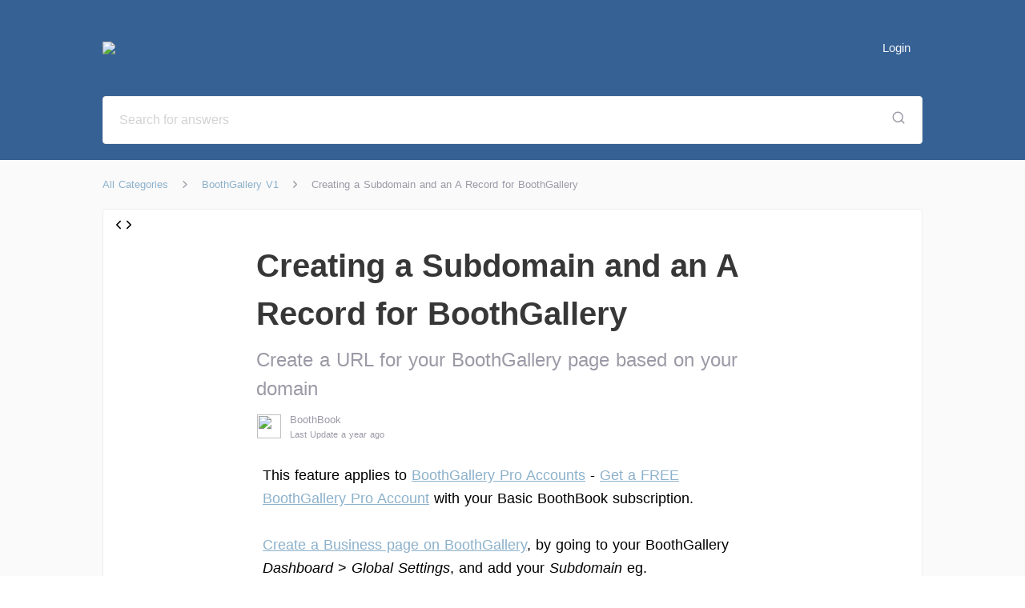

--- FILE ---
content_type: text/html; charset=utf-8
request_url: https://v1-support.boothbook.com/article/creating-a-boothgallery-subdomain-and-an-a-record
body_size: 25502
content:
<!doctype html>
<html data-n-head-ssr lang="en-us" dir="ltr" data-n-head="%7B%22lang%22:%7B%22ssr%22:%22en-us%22%7D,%22dir%22:%7B%22ssr%22:%22ltr%22%7D%7D">
  <head >
    <title>BoothBook Help Center | Creating a Subdomain and an A Record for BoothGallery</title><meta data-n-head="ssr" charset="utf-8"><meta data-n-head="ssr" name="viewport" content="width=device-width, initial-scale=1"><meta data-n-head="ssr" data-hid="viewport" name="viewport" content="width=device-width, initial-scale=1, maximum-scale=1.0, user-scalable=no"><meta data-n-head="ssr" data-hid="og:image" name="og:image" property="og:image" content="https://tawk.link/61d56abaf7cf527e84d081a5/kb/banner/social/0Xt39i_8cF.jpg"><meta data-n-head="ssr" data-hid="og:title" name="og:title" content="BoothBook Help Center | Creating a Subdomain and an A Record for BoothGallery"><meta data-n-head="ssr" data-hid="description" name="description" content="Create a URL for your BoothGaller page on your domain by creating a subdomain and A Record in your domain hosting account."><meta data-n-head="ssr" data-hid="og:description" name="og:description" content="Create a URL for your BoothGaller page on your domain by creating a subdomain and A Record in your domain hosting account."><link data-n-head="ssr" rel="shortcut icon" href="https://tawk.link/thumb/61d56abaf7cf527e84d081a5/kb/icon/DxXyCPr-iS.png?width=32&amp;height=32" type="image/png"><link data-n-head="ssr" rel="apple-touch-icon" href="https://tawk.link/thumb/61d56abaf7cf527e84d081a5/kb/icon/DxXyCPr-iS.png?width=32&amp;height=32"><link rel="preload" href="/_nuxt/runtime.04c2809.js" as="script"><link rel="preload" href="/_nuxt/commons/app.a2bf5ed.js" as="script"><link rel="preload" href="/_nuxt/vendors~app.c039c6b.js" as="script"><link rel="preload" href="/_nuxt/app.18c98db.js" as="script"><link rel="preload" href="/_nuxt/commons/lang.article.id~article.id.2b16ba8.js" as="script"><link rel="preload" href="/_nuxt/pages/article/_id.341ea8c.js" as="script"><link rel="preload" href="/_nuxt/commons/5dd5409e.e430f5e.js" as="script"><link rel="preload" href="/_nuxt/commons/7d774c82.d88ca6f.js" as="script"><link rel="preload" href="/_nuxt/commons/6ee674b2.3b9f264.js" as="script"><style data-vue-ssr-id="2998b330:0 3191d5ad:0 20f4381e:0 63026ce1:0 63472785:0 4e67eea0:0 45df6fc6:0 e363451a:0 2ca533d5:0 530409f4:0">html{word-spacing:1px;-ms-text-size-adjust:100%;-webkit-text-size-adjust:100%;-moz-osx-font-smoothing:grayscale;-webkit-font-smoothing:antialiased;box-sizing:border-box}body{overflow:hidden;overflow-y:auto;font-size:15px;line-height:1.618}*,:after,:before{box-sizing:border-box;margin:0}a{text-decoration:none;color:inherit}.pagination-wrapper .vue-ads-flex{display:flex;justify-content:space-between;align-items:center}.page-enter-active,.page-leave-active{transition:opacity .2s ease}.page-enter,.page-leave-to{opacity:0}.modal-backdrop{position:fixed;top:0;bottom:0;left:0;right:0;background-color:rgba(55,55,55,.35);display:flex;justify-content:center;align-items:center;z-index:2000000000}.message-us:hover{text-decoration:underline}.btn{border:0;padding:8px;border-radius:2px;box-shadow:none}.btn,.btn:focus{outline:0}@media only screen and (max-width:767px){#rc-imageselect{transform:scale(.77);-webkit-transform:scale(.77)}.rtl #rc-imageselect{transform-origin:right;-webkit-transform-origin:right}}
.nuxt-progress{position:fixed;top:0;left:0;right:0;height:2px;width:0;opacity:1;transition:width .1s,opacity .4s;background-color:#fff;z-index:999999}.nuxt-progress.nuxt-progress-notransition{transition:none}.nuxt-progress-failed{background-color:red}
.dropdown .dropdown-toggle{display:-moz-flex;display:flex;-moz-align-items:center;align-items:center}.rtl .caret{margin-right:10px}.ltr .caret{margin-left:10px}.input-text{font-family:inherit;border-radius:4px;outline:0;background:#fff;border:1px solid #eee;padding:13px 20px;color:#373737;font-size:16px;height:45px;width:100%}.input-text::-webkit-input-placeholder{color:#d3d3d3}.input-text:-moz-placeholder,.input-text::-moz-placeholder{color:#d3d3d3}.input-text:-ms-input-placeholder{color:#d3d3d3}@font-face{font-family:cat-icon;src:url(/_nuxt/fonts/icons.27b7752.woff) format("woff"),url(/_nuxt/fonts/icons.c46017e.ttf) format("truetype"),url(/_nuxt/img/icons.1e59ce6.svg#cat-icon) format("svg");font-weight:400;font-style:normal;font-display:swap}.kb-icon{font-family:cat-icon;font-size:1.125rem;color:inherit;text-decoration:inherit;text-rendering:optimizeLegibility;text-transform:none;font-style:normal;display:inline-block;margin:0 .2em;width:1em;text-align:center}.kb-icon-xsmall{font-size:.75rem}.kb-icon-small{font-size:.812rem}.kb-icon-medium{font-size:.937rem}.kb-icon-large{font-size:1.25rem}.kb-icon-xlarge{font-size:2rem}.kb-icon-xxlarge{font-size:3rem}.kb-icon-activity:before{content:"\e900"}.kb-icon-airplay:before{content:"\e901"}.kb-icon-alert-circle:before{content:"\e902"}.kb-icon-alert-octagon:before{content:"\e903"}.kb-icon-alert-triangle:before{content:"\e904"}.kb-icon-align-center:before{content:"\e905"}.kb-icon-align-justify:before{content:"\e906"}.kb-icon-align-left:before{content:"\e907"}.kb-icon-align-right:before{content:"\e908"}.kb-icon-anchor:before{content:"\e909"}.kb-icon-aperture:before{content:"\e90a"}.kb-icon-archive:before{content:"\e90b"}.kb-icon-arrow-down:before{content:"\e90c"}.kb-icon-arrow-down-circle:before{content:"\e90d"}.kb-icon-arrow-down-left:before{content:"\e90e"}.kb-icon-arrow-down-right:before{content:"\e90f"}.kb-icon-arrow-left:before{content:"\e910"}.kb-icon-arrow-left-circle:before{content:"\e911"}.kb-icon-arrow-right:before{content:"\e912"}.kb-icon-arrow-right-circle:before{content:"\e913"}.kb-icon-arrow-up:before{content:"\e914"}.kb-icon-arrow-up-circle:before{content:"\e915"}.kb-icon-arrow-up-left:before{content:"\e916"}.kb-icon-arrow-up-right:before{content:"\e917"}.kb-icon-at-sign:before{content:"\e918"}.kb-icon-award:before{content:"\e919"}.kb-icon-bar-chart:before{content:"\e91a"}.kb-icon-bar-chart-2:before{content:"\e91b"}.kb-icon-battery:before{content:"\e91c"}.kb-icon-battery-charging:before{content:"\e91d"}.kb-icon-bell:before{content:"\e91e"}.kb-icon-bell-off:before{content:"\e91f"}.kb-icon-bluetooth:before{content:"\e920"}.kb-icon-bold:before{content:"\e921"}.kb-icon-book:before{content:"\e922"}.kb-icon-book-open:before{content:"\e923"}.kb-icon-bookmark:before{content:"\e924"}.kb-icon-box:before{content:"\e925"}.kb-icon-briefcase:before{content:"\e926"}.kb-icon-calendar:before{content:"\e927"}.kb-icon-camera:before{content:"\e928"}.kb-icon-camera-off:before{content:"\e929"}.kb-icon-cast:before{content:"\e92a"}.kb-icon-check:before{content:"\e92b"}.kb-icon-check-circle:before{content:"\e92c"}.kb-icon-check-square:before{content:"\e92d"}.kb-icon-chevron-down:before{content:"\e92e"}.kb-icon-chevron-left:before{content:"\e92f"}.kb-icon-chevron-right:before{content:"\e930"}.kb-icon-chevron-up:before{content:"\e931"}.kb-icon-chevrons-down:before{content:"\e932"}.kb-icon-chevrons-left:before{content:"\e933"}.kb-icon-chevrons-right:before{content:"\e934"}.kb-icon-chevrons-up:before{content:"\e935"}.kb-icon-chrome:before{content:"\e936"}.kb-icon-circle:before{content:"\e937"}.kb-icon-clipboard:before{content:"\e938"}.kb-icon-clock:before{content:"\e939"}.kb-icon-cloud:before{content:"\e93a"}.kb-icon-cloud-drizzle:before{content:"\e93b"}.kb-icon-cloud-lightning:before{content:"\e93c"}.kb-icon-cloud-off:before{content:"\e93d"}.kb-icon-cloud-rain:before{content:"\e93e"}.kb-icon-cloud-snow:before{content:"\e93f"}.kb-icon-code:before{content:"\e940"}.kb-icon-codepen:before{content:"\e941"}.kb-icon-command:before{content:"\e942"}.kb-icon-compass:before{content:"\e943"}.kb-icon-copy:before{content:"\e944"}.kb-icon-corner-down-left:before{content:"\e945"}.kb-icon-corner-down-right:before{content:"\e946"}.kb-icon-corner-left-down:before{content:"\e947"}.kb-icon-corner-left-up:before{content:"\e948"}.kb-icon-corner-right-down:before{content:"\e949"}.kb-icon-corner-right-up:before{content:"\e94a"}.kb-icon-corner-up-left:before{content:"\e94b"}.kb-icon-corner-up-right:before{content:"\e94c"}.kb-icon-cpu:before{content:"\e94d"}.kb-icon-credit-card:before{content:"\e94e"}.kb-icon-crop:before{content:"\e94f"}.kb-icon-crosshair:before{content:"\e950"}.kb-icon-database:before{content:"\e951"}.kb-icon-delete:before{content:"\e952"}.kb-icon-disc:before{content:"\e953"}.kb-icon-dollar-sign:before{content:"\e954"}.kb-icon-download:before{content:"\e955"}.kb-icon-download-cloud:before{content:"\e956"}.kb-icon-droplet:before{content:"\e957"}.kb-icon-edit:before{content:"\e958"}.kb-icon-edit-2:before{content:"\e959"}.kb-icon-edit-3:before{content:"\e95a"}.kb-icon-external-link:before{content:"\e95b"}.kb-icon-eye:before{content:"\e95c"}.kb-icon-eye-off:before{content:"\e95d"}.kb-icon-facebook:before{content:"\e95e"}.kb-icon-fast-forward:before{content:"\e95f"}.kb-icon-feather:before{content:"\e960"}.kb-icon-file:before{content:"\e961"}.kb-icon-file-minus:before{content:"\e962"}.kb-icon-file-plus:before{content:"\e963"}.kb-icon-file-text:before{content:"\e964"}.kb-icon-film:before{content:"\e965"}.kb-icon-filter:before{content:"\e966"}.kb-icon-flag:before{content:"\e967"}.kb-icon-folder:before{content:"\e968"}.kb-icon-folder-minus:before{content:"\e969"}.kb-icon-folder-plus:before{content:"\e96a"}.kb-icon-gift:before{content:"\e96b"}.kb-icon-git-branch:before{content:"\e96c"}.kb-icon-git-commit:before{content:"\e96d"}.kb-icon-git-merge:before{content:"\e96e"}.kb-icon-git-pull-request:before{content:"\e96f"}.kb-icon-github:before{content:"\e970"}.kb-icon-gitlab:before{content:"\e971"}.kb-icon-globe:before{content:"\e972"}.kb-icon-grid:before{content:"\e973"}.kb-icon-hard-drive:before{content:"\e974"}.kb-icon-hash:before{content:"\e975"}.kb-icon-headphones:before{content:"\e976"}.kb-icon-heart:before{content:"\e977"}.kb-icon-help-circle:before{content:"\e978"}.kb-icon-home:before{content:"\e979"}.kb-icon-image:before{content:"\e97a"}.kb-icon-inbox:before{content:"\e97b"}.kb-icon-info:before{content:"\e97c"}.kb-icon-instagram:before{content:"\e97d"}.kb-icon-italic:before{content:"\e97e"}.kb-icon-layers:before{content:"\e97f"}.kb-icon-layout:before{content:"\e980"}.kb-icon-life-buoy:before{content:"\e981"}.kb-icon-link:before{content:"\e982"}.kb-icon-link-2:before{content:"\e983"}.kb-icon-linkedin:before{content:"\e984"}.kb-icon-list:before{content:"\e985"}.kb-icon-loader:before{content:"\e986"}.kb-icon-lock:before{content:"\e987"}.kb-icon-log-in:before{content:"\e988"}.kb-icon-log-out:before{content:"\e989"}.kb-icon-mail:before{content:"\e98a"}.kb-icon-map:before{content:"\e98b"}.kb-icon-map-pin:before{content:"\e98c"}.kb-icon-maximize:before{content:"\e98d"}.kb-icon-maximize-2:before{content:"\e98e"}.kb-icon-menu:before{content:"\e98f"}.kb-icon-message-circle:before{content:"\e990"}.kb-icon-message-square:before{content:"\e991"}.kb-icon-mic:before{content:"\e992"}.kb-icon-mic-off:before{content:"\e993"}.kb-icon-minimize:before{content:"\e994"}.kb-icon-minimize-2:before{content:"\e995"}.kb-icon-minus:before{content:"\e996"}.kb-icon-minus-circle:before{content:"\e997"}.kb-icon-minus-square:before{content:"\e998"}.kb-icon-monitor:before{content:"\e999"}.kb-icon-moon:before{content:"\e99a"}.kb-icon-more-horizontal:before{content:"\e99b"}.kb-icon-more-vertical:before{content:"\e99c"}.kb-icon-move:before{content:"\e99d"}.kb-icon-music:before{content:"\e99e"}.kb-icon-navigation:before{content:"\e99f"}.kb-icon-navigation-2:before{content:"\e9a0"}.kb-icon-octagon:before{content:"\e9a1"}.kb-icon-package:before{content:"\e9a2"}.kb-icon-paperclip:before{content:"\e9a3"}.kb-icon-pause:before{content:"\e9a4"}.kb-icon-pause-circle:before{content:"\e9a5"}.kb-icon-percent:before{content:"\e9a6"}.kb-icon-phone:before{content:"\e9a7"}.kb-icon-phone-call:before{content:"\e9a8"}.kb-icon-phone-forwarded:before{content:"\e9a9"}.kb-icon-phone-incoming:before{content:"\e9aa"}.kb-icon-phone-missed:before{content:"\e9ab"}.kb-icon-phone-off:before{content:"\e9ac"}.kb-icon-phone-outgoing:before{content:"\e9ad"}.kb-icon-pie-chart:before{content:"\e9ae"}.kb-icon-play:before{content:"\e9af"}.kb-icon-play-circle:before{content:"\e9b0"}.kb-icon-plus:before{content:"\e9b1"}.kb-icon-plus-circle:before{content:"\e9b2"}.kb-icon-plus-square:before{content:"\e9b3"}.kb-icon-pocket:before{content:"\e9b4"}.kb-icon-power:before{content:"\e9b5"}.kb-icon-printer:before{content:"\e9b6"}.kb-icon-radio:before{content:"\e9b7"}.kb-icon-refresh-ccw:before{content:"\e9b8"}.kb-icon-refresh-cw:before{content:"\e9b9"}.kb-icon-repeat:before{content:"\e9ba"}.kb-icon-rewind:before{content:"\e9bb"}.kb-icon-rotate-ccw:before{content:"\e9bc"}.kb-icon-rotate-cw:before{content:"\e9bd"}.kb-icon-rss:before{content:"\e9be"}.kb-icon-save:before{content:"\e9bf"}.kb-icon-scissors:before{content:"\e9c0"}.kb-icon-search:before{content:"\e9c1"}.kb-icon-send:before{content:"\e9c2"}.kb-icon-server:before{content:"\e9c3"}.kb-icon-settings:before{content:"\e9c4"}.kb-icon-share:before{content:"\e9c5"}.kb-icon-share-2:before{content:"\e9c6"}.kb-icon-shield:before{content:"\e9c7"}.kb-icon-shield-off:before{content:"\e9c8"}.kb-icon-shopping-bag:before{content:"\e9c9"}.kb-icon-shopping-cart:before{content:"\e9ca"}.kb-icon-shuffle:before{content:"\e9cb"}.kb-icon-sidebar:before{content:"\e9cc"}.kb-icon-skip-back:before{content:"\e9cd"}.kb-icon-skip-forward:before{content:"\e9ce"}.kb-icon-slack:before{content:"\e9cf"}.kb-icon-slash:before{content:"\e9d0"}.kb-icon-sliders:before{content:"\e9d1"}.kb-icon-smartphone:before{content:"\e9d2"}.kb-icon-speaker:before{content:"\e9d3"}.kb-icon-square:before{content:"\e9d4"}.kb-icon-star:before{content:"\e9d5"}.kb-icon-stop-circle:before{content:"\e9d6"}.kb-icon-sun:before{content:"\e9d7"}.kb-icon-sunrise:before{content:"\e9d8"}.kb-icon-sunset:before{content:"\e9d9"}.kb-icon-tablet:before{content:"\e9da"}.kb-icon-tag:before{content:"\e9db"}.kb-icon-target:before{content:"\e9dc"}.kb-icon-terminal:before{content:"\e9dd"}.kb-icon-thermometer:before{content:"\e9de"}.kb-icon-thumbs-down:before{content:"\e9df"}.kb-icon-thumbs-up:before{content:"\e9e0"}.kb-icon-toggle-left:before{content:"\e9e1"}.kb-icon-toggle-right:before{content:"\e9e2"}.kb-icon-trash:before{content:"\e9e3"}.kb-icon-trash-2:before{content:"\e9e4"}.kb-icon-trending-down:before{content:"\e9e5"}.kb-icon-trending-up:before{content:"\e9e6"}.kb-icon-triangle:before{content:"\e9e7"}.kb-icon-truck:before{content:"\e9e8"}.kb-icon-tv:before{content:"\e9e9"}.kb-icon-twitter:before{content:"\e9ea"}.kb-icon-type:before{content:"\e9eb"}.kb-icon-umbrella:before{content:"\e9ec"}.kb-icon-underline:before{content:"\e9ed"}.kb-icon-unlock:before{content:"\e9ee"}.kb-icon-upload:before{content:"\e9ef"}.kb-icon-upload-cloud:before{content:"\e9f0"}.kb-icon-user:before{content:"\e9f1"}.kb-icon-user-check:before{content:"\e9f2"}.kb-icon-user-minus:before{content:"\e9f3"}.kb-icon-user-plus:before{content:"\e9f4"}.kb-icon-user-x:before{content:"\e9f5"}.kb-icon-users:before{content:"\e9f6"}.kb-icon-video:before{content:"\e9f7"}.kb-icon-video-off:before{content:"\e9f8"}.kb-icon-voicemail:before{content:"\e9f9"}.kb-icon-volume:before{content:"\e9fa"}.kb-icon-volume-1:before{content:"\e9fb"}.kb-icon-volume-2:before{content:"\e9fc"}.kb-icon-volume-x:before{content:"\e9fd"}.kb-icon-watch:before{content:"\e9fe"}.kb-icon-wifi:before{content:"\e9ff"}.kb-icon-wifi-off:before{content:"\ea00"}.kb-icon-wind:before{content:"\ea01"}.kb-icon-x:before{content:"\ea02"}.kb-icon-x-circle:before{content:"\ea03"}.kb-icon-x-square:before{content:"\ea04"}.kb-icon-youtube:before{content:"\ea05"}.kb-icon-zap:before{content:"\ea06"}.kb-icon-zap-off:before{content:"\ea07"}.kb-icon-zoom-in:before{content:"\ea08"}.kb-icon-zoom-out:before{content:"\ea09"}.kb-icon-air-balloon:before{content:"\ea0a"}.kb-icon-backpack:before{content:"\ea0b"}.kb-icon-bag-tag:before{content:"\ea0c"}.kb-icon-bed:before{content:"\ea0d"}.kb-icon-bicycle:before{content:"\ea0e"}.kb-icon-binoculars:before{content:"\ea0f"}.kb-icon-boat:before{content:"\ea10"}.kb-icon-boot:before{content:"\ea11"}.kb-icon-broom:before{content:"\ea12"}.kb-icon-bus:before{content:"\ea13"}.kb-icon-care:before{content:"\ea14"}.kb-icon-clean:before{content:"\ea15"}.kb-icon-cocktail:before{content:"\ea16"}.kb-icon-coffee:before{content:"\ea17"}.kb-icon-compass:before{content:"\ea18"}.kb-icon-dining:before{content:"\ea19"}.kb-icon-fishing:before{content:"\ea1a"}.kb-icon-flashlight:before{content:"\ea1b"}.kb-icon-footprint:before{content:"\ea1c"}.kb-icon-hi-chat:before{content:"\ea1d"}.kb-icon-hotel:before{content:"\ea1e"}.kb-icon-key:before{content:"\ea1f"}.kb-icon-luggage:before{content:"\ea20"}.kb-icon-map:before{content:"\ea21"}.kb-icon-mountain:before{content:"\ea22"}.kb-icon-no-smoking:before{content:"\ea23"}.kb-icon-open-sign:before{content:"\ea24"}.kb-icon-palm-tree:before{content:"\ea25"}.kb-icon-plane:before{content:"\ea26"}.kb-icon-popsicle:before{content:"\ea27"}.kb-icon-room-service:before{content:"\ea28"}.kb-icon-sea:before{content:"\ea29"}.kb-icon-serve-food:before{content:"\ea2a"}.kb-icon-shade:before{content:"\ea2b"}.kb-icon-shake-hands:before{content:"\ea2c"}.kb-icon-shower-drizzle:before{content:"\ea2d"}.kb-icon-shower-rain:before{content:"\ea2e"}.kb-icon-shower:before{content:"\ea2f"}.kb-icon-suitcase:before{content:"\ea30"}.kb-icon-sunglasses:before{content:"\ea31"}.kb-icon-taxi:before{content:"\ea32"}.kb-icon-towel:before{content:"\ea33"}.kb-icon-visa:before{content:"\ea34"}.kb-icon-wave:before{content:"\ea35"}#pagination-container{width:100%;background:#fff;border:1px solid #eee;padding:21px 33px;text-align:center;margin-bottom:26px;border-radius:5px}#pagination-container .page-button{font-size:16px;height:40px;padding:0 8px;margin:0;color:#9c9aa6;display:flex;align-items:center}#pagination-container .page-button.active{color:#373737;font-weight:700}#pagination-container .page-button:hover{color:var(--text-color);background:var(--primary-color);border-radius:5px}#pagination-container .page-button.disabled{cursor:default}#pagination-container .page-button.disabled:hover{color:#9c9aa6;background:inherit;border-radius:0}#pagination-container .page-button[title=next],#pagination-container .page-button[title=previous]{color:#9c9aa6 svg;color-margin-top:8px}#pagination-container .page-button[title=next]:hover,#pagination-container .page-button[title=previous]:hover{color:var(--text-color)}#pagination-container .page-button[title=next].disabled,#pagination-container .page-button[title=previous].disabled{color:#eee}#pagination-container .page-button[title=next].disabled:hover,#pagination-container .page-button[title=previous].disabled:hover{color:#eee;background:inherit}#pagination-container .vue-ads-ml-1{background:none;border:none;box-shadow:none;outline:none;cursor:pointer}@media (max-width:600px){#pagination-container{padding:20px}}.title{font-weight:700;font-size:23px}.sub-title,.title{text-align:center;color:#373737}.sub-title{font-weight:400;font-size:15px}.icon-wrapper{display:inline-flex;-moz-justify-content:center;justify-content:center}.border-color{border-color:#eee}.p-20{padding:20px}.authors-avatar{display:-moz-flex;display:flex;-moz-align-items:flex-start;align-items:flex-start}.author-avatar{width:32px;height:32px;border:1px solid #fff;position:relative;z-index:3;background:#fff;border-radius:3px}.author-avatar img{width:100%;height:100%;border-radius:3px}.author-avatar:nth-child(2){z-index:2}.author-avatar:nth-child(3){z-index:1}.grey-2{color:#9c9aa6}.ltr .ms-5{margin-left:5px}.ltr .ms-10{margin-left:10px}.ltr .authors-avatar,.ltr .me-10{margin-right:10px}.ltr .ms-20{margin-left:20px}.ltr .me-20{margin-right:20px!important}.ltr .ts{text-align:left}.ltr .te{text-align:right}.ltr .author-avatar:nth-child(2),.ltr .author-avatar:nth-child(3),.ltr .ms-10-ve{margin-left:-10px}.ltr .dropdown-menu,.ltr .pos-end{right:0}.ltr .ms-auto{margin-left:auto}.ltr .me-auto{margin-right:auto}.ltr .font-13{font-size:13px}.ltr .time{color:#9c9aa6;font-size:11px}.rtl .icon-wrapper{transform:scaleX(-1)}.rtl .me-5,.rtl .ms-5{margin-right:5px}.rtl .ms-10{margin-right:10px}.rtl .authors-avatar,.rtl .me-10{margin-left:10px}.rtl .ms-20{margin-right:20px}.rtl .me-20{margin-left:20px!important}.rtl .ts{text-align:right}.rtl .te{text-align:left}.rtl .author-avatar:nth-child(2),.rtl .author-avatar:nth-child(3),.rtl .ms-10-ve{margin-right:-10px}.rtl .dropdown-menu,.rtl .pos-end{left:0}.rtl .ms-auto{margin-right:auto}.rtl .me-auto{margin-left:auto}.rtl .font-13{font-size:15px}.rtl .time{color:#9c9aa6;font-size:13px}#body-container{min-height:100vh;flex-direction:column}#body-container,#content{background:#fafafa;display:-moz-flex;display:flex;-moz-flex-direction:column}#content{flex-direction:column;-moz-flex:1 1 auto;flex:1 1 auto}header{transition:all .5s}#kb-header{width:80%;margin:0 10%;transition:all .5s ease-in-out}#kb-header #header-top{padding:20px 0 0}#kb-header #header-top,#kb-header .logo{display:-moz-flex;display:flex;-moz-align-items:center;align-items:center}#kb-header .logo img{max-width:300px;max-height:80px}#kb-header #kb-title{font-size:20px;margin:0 20px}#kb-header .hompage-link{display:-moz-flex;display:flex;-moz-align-items:center;align-items:center}#kb-header #header-logo{height:80px}#kb-header #side-navigation-header .logo img{max-width:150px;max-height:80px}#banner-panel{transition:height 1s ease;height:auto;padding:20px 0}#banner-panel.home #search-container{margin:40px 0 170px}#banner-panel.home #banner-content{max-width:800px}#banner-panel #banner-content{width:100%;margin:0 auto;transition:all 1s ease-in-out}#banner-panel #search-input-container{max-width:100%!important}#banner-panel #banner-title{font-size:34px;padding-bottom:15px;font-weight:700;text-align:center}#banner-panel #banner-subtitle{font-size:20px;text-align:center}#banner-panel .input-text{height:60px}#kb-footer{background:#fff;padding:10px 10%;min-height:70px}#kb-footer,#kb-footer #footer-content{width:100%;display:-moz-flex;display:flex;-moz-align-items:center;align-items:center}#kb-footer #footer-content{position:relative;height:100%}#kb-footer .logo{width:30px;height:30px;-moz-flex:none;flex:none}#kb-footer .logo img{width:100%;height:100%}#kb-footer #branding{font-size:15px;color:#9c9aa6;text-align:center;-moz-flex:1 1 auto;flex:1 1 auto}#kb-footer #branding #branding-text{display:inline-block;padding:8px 15px}#kb-footer #branding #branding-text:hover{background:#fafafa;border-radius:3px}#kb-footer #branding img{margin-left:-5px;margin-right:-5px;height:3ex;width:auto;min-height:20px;min-width:20px;display:inline-block;vertical-align:middle}#kb-footer #branding #tawkto-link{direction:ltr;color:#9c9aa6;-moz-justify-content:center;justify-content:center}#kb-footer #branding #tawkto-link,#kb-footer #social-links{display:-moz-flex;display:flex;-moz-align-items:center;align-items:center}#kb-footer #social-links{position:absolute;-moz-flex:none;flex:none}#kb-footer #social-links.left{left:0}#kb-footer #social-links.right{right:0}#kb-footer #social-links .social-icon{width:40px;height:40px;display:-moz-flex;display:flex;-moz-align-items:center;align-items:center;-moz-justify-content:center;justify-content:center}#kb-footer #social-links .social-icon:hover{background:#fafafa;border-radius:3px}.dropdown-menu{position:absolute;min-width:160px;top:100%;height:0;overflow:hidden;transition:all .3s ease-out;z-index:101;box-shadow:2px 2px 7px rgba(0,0,0,.15);border-radius:5px}.dropdown-menu>ul{list-style:none;background:#fff;color:#373737;border-radius:5px;margin:10px 0 0;padding:0}.dropdown-menu>ul:after,.dropdown-menu>ul:before{display:block;width:100%;height:5px;content:""}.dropdown-menu>ul li{padding:10px 15px;cursor:pointer;transition:background-color .3s ease}.dropdown-menu>ul li:hover{background:#eee}#language-selection{position:relative}#language-selection:hover .dropdown-menu{height:auto}#page-container{height:100%;width:100%;padding:20px 0 0;-moz-flex:1 1 auto;flex:1 1 auto}#page{display:-moz-flex;display:flex;-moz-align-items:flex-start;align-items:flex-start}#page-sidebar{width:280px;border:1px solid #eee;text-align:center;margin-bottom:30px;background:#fff;position:-webkit-sticky;position:sticky;top:0;flex:none;border-radius:5px}#page-sidebar #page-sidebar-header{position:relative;padding:10px 20px 20px}.ltr #page-sidebar{margin-right:60px}.rtl #page-sidebar{margin-left:60px!important}#page-content{-moz-flex:1 1 auto;flex:1 1 auto}#page-wrapper{margin:0 auto;width:80%}#page-footer{height:300px;width:100%}#page-footer .title{color:#9c9aa6;padding:30px}.vueperslides .vueperslides__arrow{background:#fff!important;border-radius:50%;width:60px;height:60px;color:#9c9aa6;transform:translateY(-50%) translateZ(0)}.vueperslides .vueperslides__parallax-wrapper{margin:0 20px!important}.vueperslides .vueperslides__arrow svg{padding:0;width:auto;stroke-width:2px}.vueperslides .vueperslides__bullet .default{background-color:#d3d3d3;border:none;box-shadow:none;transition:.3s;width:6px;height:6px}.vueperslides .vueperslides__bullet--active .default{background-color:#9c9aa6}.vueperslides .vueperslides__arrow--next{right:-3.5em}.vueperslides .vueperslides__arrow--prev{left:-3.5em}.vueperslides.vueperslides--fixed-height{min-height:150px;height:100%;padding-bottom:4em;margin:0!important}@media (min-width:800px){.space-out .vueperslide{margin:0 auto!important}}@media (max-width:979px){#kb-header{margin:0}#kb-header,#page-wrapper{width:100%;padding:0 20px}}@media (max-width:600px){#page{flex-direction:column;align-items:center;margin:0 20px}.ltr #page-sidebar,.rtl #page-sidebar{max-width:100%;position:static;width:100%;margin:0 0 20px!important}#page-content{width:100%}#page-container{padding:20px 0 0}#kb-footer{height:100%}#kb-footer #footer-content{height:100%;flex-direction:column}#kb-footer #footer-content .logo{order:0;margin:20px 0}#kb-footer #footer-content #social-links{order:1;margin:20px 0;position:static}#kb-footer #footer-content #branding{order:2;margin:20px 0}.vueperslides__arrow--next{right:0!important}.vueperslides__arrow--prev{left:0!important}#banner-panel.home #search-container{margin:40px 0}}
.dropdown .dropdown-toggle[data-v-70d248cc]{display:-moz-flex;display:flex;-moz-align-items:center;align-items:center}.rtl .caret[data-v-70d248cc]{margin-right:10px}.ltr .caret[data-v-70d248cc]{margin-left:10px}.input-text[data-v-70d248cc]{font-family:inherit;border-radius:4px;outline:0;background:#fff;border:1px solid #eee;padding:13px 20px;color:#373737;font-size:16px;height:45px;width:100%}.input-text[data-v-70d248cc]::-webkit-input-placeholder{color:#d3d3d3}.input-text[data-v-70d248cc]:-moz-placeholder,.input-text[data-v-70d248cc]::-moz-placeholder{color:#d3d3d3}.input-text[data-v-70d248cc]:-ms-input-placeholder{color:#d3d3d3}@font-face{font-family:cat-icon;src:url(/_nuxt/fonts/icons.27b7752.woff) format("woff"),url(/_nuxt/fonts/icons.c46017e.ttf) format("truetype"),url(/_nuxt/img/icons.1e59ce6.svg#cat-icon) format("svg");font-weight:400;font-style:normal;font-display:swap}.kb-icon[data-v-70d248cc]{font-family:cat-icon;font-size:1.125rem;color:inherit;text-decoration:inherit;text-rendering:optimizeLegibility;text-transform:none;font-style:normal;display:inline-block;margin:0 .2em;width:1em;text-align:center}.kb-icon-xsmall[data-v-70d248cc]{font-size:.75rem}.kb-icon-small[data-v-70d248cc]{font-size:.812rem}.kb-icon-medium[data-v-70d248cc]{font-size:.937rem}.kb-icon-large[data-v-70d248cc]{font-size:1.25rem}.kb-icon-xlarge[data-v-70d248cc]{font-size:2rem}.kb-icon-xxlarge[data-v-70d248cc]{font-size:3rem}.kb-icon-activity[data-v-70d248cc]:before{content:"\e900"}.kb-icon-airplay[data-v-70d248cc]:before{content:"\e901"}.kb-icon-alert-circle[data-v-70d248cc]:before{content:"\e902"}.kb-icon-alert-octagon[data-v-70d248cc]:before{content:"\e903"}.kb-icon-alert-triangle[data-v-70d248cc]:before{content:"\e904"}.kb-icon-align-center[data-v-70d248cc]:before{content:"\e905"}.kb-icon-align-justify[data-v-70d248cc]:before{content:"\e906"}.kb-icon-align-left[data-v-70d248cc]:before{content:"\e907"}.kb-icon-align-right[data-v-70d248cc]:before{content:"\e908"}.kb-icon-anchor[data-v-70d248cc]:before{content:"\e909"}.kb-icon-aperture[data-v-70d248cc]:before{content:"\e90a"}.kb-icon-archive[data-v-70d248cc]:before{content:"\e90b"}.kb-icon-arrow-down[data-v-70d248cc]:before{content:"\e90c"}.kb-icon-arrow-down-circle[data-v-70d248cc]:before{content:"\e90d"}.kb-icon-arrow-down-left[data-v-70d248cc]:before{content:"\e90e"}.kb-icon-arrow-down-right[data-v-70d248cc]:before{content:"\e90f"}.kb-icon-arrow-left[data-v-70d248cc]:before{content:"\e910"}.kb-icon-arrow-left-circle[data-v-70d248cc]:before{content:"\e911"}.kb-icon-arrow-right[data-v-70d248cc]:before{content:"\e912"}.kb-icon-arrow-right-circle[data-v-70d248cc]:before{content:"\e913"}.kb-icon-arrow-up[data-v-70d248cc]:before{content:"\e914"}.kb-icon-arrow-up-circle[data-v-70d248cc]:before{content:"\e915"}.kb-icon-arrow-up-left[data-v-70d248cc]:before{content:"\e916"}.kb-icon-arrow-up-right[data-v-70d248cc]:before{content:"\e917"}.kb-icon-at-sign[data-v-70d248cc]:before{content:"\e918"}.kb-icon-award[data-v-70d248cc]:before{content:"\e919"}.kb-icon-bar-chart[data-v-70d248cc]:before{content:"\e91a"}.kb-icon-bar-chart-2[data-v-70d248cc]:before{content:"\e91b"}.kb-icon-battery[data-v-70d248cc]:before{content:"\e91c"}.kb-icon-battery-charging[data-v-70d248cc]:before{content:"\e91d"}.kb-icon-bell[data-v-70d248cc]:before{content:"\e91e"}.kb-icon-bell-off[data-v-70d248cc]:before{content:"\e91f"}.kb-icon-bluetooth[data-v-70d248cc]:before{content:"\e920"}.kb-icon-bold[data-v-70d248cc]:before{content:"\e921"}.kb-icon-book[data-v-70d248cc]:before{content:"\e922"}.kb-icon-book-open[data-v-70d248cc]:before{content:"\e923"}.kb-icon-bookmark[data-v-70d248cc]:before{content:"\e924"}.kb-icon-box[data-v-70d248cc]:before{content:"\e925"}.kb-icon-briefcase[data-v-70d248cc]:before{content:"\e926"}.kb-icon-calendar[data-v-70d248cc]:before{content:"\e927"}.kb-icon-camera[data-v-70d248cc]:before{content:"\e928"}.kb-icon-camera-off[data-v-70d248cc]:before{content:"\e929"}.kb-icon-cast[data-v-70d248cc]:before{content:"\e92a"}.kb-icon-check[data-v-70d248cc]:before{content:"\e92b"}.kb-icon-check-circle[data-v-70d248cc]:before{content:"\e92c"}.kb-icon-check-square[data-v-70d248cc]:before{content:"\e92d"}.kb-icon-chevron-down[data-v-70d248cc]:before{content:"\e92e"}.kb-icon-chevron-left[data-v-70d248cc]:before{content:"\e92f"}.kb-icon-chevron-right[data-v-70d248cc]:before{content:"\e930"}.kb-icon-chevron-up[data-v-70d248cc]:before{content:"\e931"}.kb-icon-chevrons-down[data-v-70d248cc]:before{content:"\e932"}.kb-icon-chevrons-left[data-v-70d248cc]:before{content:"\e933"}.kb-icon-chevrons-right[data-v-70d248cc]:before{content:"\e934"}.kb-icon-chevrons-up[data-v-70d248cc]:before{content:"\e935"}.kb-icon-chrome[data-v-70d248cc]:before{content:"\e936"}.kb-icon-circle[data-v-70d248cc]:before{content:"\e937"}.kb-icon-clipboard[data-v-70d248cc]:before{content:"\e938"}.kb-icon-clock[data-v-70d248cc]:before{content:"\e939"}.kb-icon-cloud[data-v-70d248cc]:before{content:"\e93a"}.kb-icon-cloud-drizzle[data-v-70d248cc]:before{content:"\e93b"}.kb-icon-cloud-lightning[data-v-70d248cc]:before{content:"\e93c"}.kb-icon-cloud-off[data-v-70d248cc]:before{content:"\e93d"}.kb-icon-cloud-rain[data-v-70d248cc]:before{content:"\e93e"}.kb-icon-cloud-snow[data-v-70d248cc]:before{content:"\e93f"}.kb-icon-code[data-v-70d248cc]:before{content:"\e940"}.kb-icon-codepen[data-v-70d248cc]:before{content:"\e941"}.kb-icon-command[data-v-70d248cc]:before{content:"\e942"}.kb-icon-compass[data-v-70d248cc]:before{content:"\e943"}.kb-icon-copy[data-v-70d248cc]:before{content:"\e944"}.kb-icon-corner-down-left[data-v-70d248cc]:before{content:"\e945"}.kb-icon-corner-down-right[data-v-70d248cc]:before{content:"\e946"}.kb-icon-corner-left-down[data-v-70d248cc]:before{content:"\e947"}.kb-icon-corner-left-up[data-v-70d248cc]:before{content:"\e948"}.kb-icon-corner-right-down[data-v-70d248cc]:before{content:"\e949"}.kb-icon-corner-right-up[data-v-70d248cc]:before{content:"\e94a"}.kb-icon-corner-up-left[data-v-70d248cc]:before{content:"\e94b"}.kb-icon-corner-up-right[data-v-70d248cc]:before{content:"\e94c"}.kb-icon-cpu[data-v-70d248cc]:before{content:"\e94d"}.kb-icon-credit-card[data-v-70d248cc]:before{content:"\e94e"}.kb-icon-crop[data-v-70d248cc]:before{content:"\e94f"}.kb-icon-crosshair[data-v-70d248cc]:before{content:"\e950"}.kb-icon-database[data-v-70d248cc]:before{content:"\e951"}.kb-icon-delete[data-v-70d248cc]:before{content:"\e952"}.kb-icon-disc[data-v-70d248cc]:before{content:"\e953"}.kb-icon-dollar-sign[data-v-70d248cc]:before{content:"\e954"}.kb-icon-download[data-v-70d248cc]:before{content:"\e955"}.kb-icon-download-cloud[data-v-70d248cc]:before{content:"\e956"}.kb-icon-droplet[data-v-70d248cc]:before{content:"\e957"}.kb-icon-edit[data-v-70d248cc]:before{content:"\e958"}.kb-icon-edit-2[data-v-70d248cc]:before{content:"\e959"}.kb-icon-edit-3[data-v-70d248cc]:before{content:"\e95a"}.kb-icon-external-link[data-v-70d248cc]:before{content:"\e95b"}.kb-icon-eye[data-v-70d248cc]:before{content:"\e95c"}.kb-icon-eye-off[data-v-70d248cc]:before{content:"\e95d"}.kb-icon-facebook[data-v-70d248cc]:before{content:"\e95e"}.kb-icon-fast-forward[data-v-70d248cc]:before{content:"\e95f"}.kb-icon-feather[data-v-70d248cc]:before{content:"\e960"}.kb-icon-file[data-v-70d248cc]:before{content:"\e961"}.kb-icon-file-minus[data-v-70d248cc]:before{content:"\e962"}.kb-icon-file-plus[data-v-70d248cc]:before{content:"\e963"}.kb-icon-file-text[data-v-70d248cc]:before{content:"\e964"}.kb-icon-film[data-v-70d248cc]:before{content:"\e965"}.kb-icon-filter[data-v-70d248cc]:before{content:"\e966"}.kb-icon-flag[data-v-70d248cc]:before{content:"\e967"}.kb-icon-folder[data-v-70d248cc]:before{content:"\e968"}.kb-icon-folder-minus[data-v-70d248cc]:before{content:"\e969"}.kb-icon-folder-plus[data-v-70d248cc]:before{content:"\e96a"}.kb-icon-gift[data-v-70d248cc]:before{content:"\e96b"}.kb-icon-git-branch[data-v-70d248cc]:before{content:"\e96c"}.kb-icon-git-commit[data-v-70d248cc]:before{content:"\e96d"}.kb-icon-git-merge[data-v-70d248cc]:before{content:"\e96e"}.kb-icon-git-pull-request[data-v-70d248cc]:before{content:"\e96f"}.kb-icon-github[data-v-70d248cc]:before{content:"\e970"}.kb-icon-gitlab[data-v-70d248cc]:before{content:"\e971"}.kb-icon-globe[data-v-70d248cc]:before{content:"\e972"}.kb-icon-grid[data-v-70d248cc]:before{content:"\e973"}.kb-icon-hard-drive[data-v-70d248cc]:before{content:"\e974"}.kb-icon-hash[data-v-70d248cc]:before{content:"\e975"}.kb-icon-headphones[data-v-70d248cc]:before{content:"\e976"}.kb-icon-heart[data-v-70d248cc]:before{content:"\e977"}.kb-icon-help-circle[data-v-70d248cc]:before{content:"\e978"}.kb-icon-home[data-v-70d248cc]:before{content:"\e979"}.kb-icon-image[data-v-70d248cc]:before{content:"\e97a"}.kb-icon-inbox[data-v-70d248cc]:before{content:"\e97b"}.kb-icon-info[data-v-70d248cc]:before{content:"\e97c"}.kb-icon-instagram[data-v-70d248cc]:before{content:"\e97d"}.kb-icon-italic[data-v-70d248cc]:before{content:"\e97e"}.kb-icon-layers[data-v-70d248cc]:before{content:"\e97f"}.kb-icon-layout[data-v-70d248cc]:before{content:"\e980"}.kb-icon-life-buoy[data-v-70d248cc]:before{content:"\e981"}.kb-icon-link[data-v-70d248cc]:before{content:"\e982"}.kb-icon-link-2[data-v-70d248cc]:before{content:"\e983"}.kb-icon-linkedin[data-v-70d248cc]:before{content:"\e984"}.kb-icon-list[data-v-70d248cc]:before{content:"\e985"}.kb-icon-loader[data-v-70d248cc]:before{content:"\e986"}.kb-icon-lock[data-v-70d248cc]:before{content:"\e987"}.kb-icon-log-in[data-v-70d248cc]:before{content:"\e988"}.kb-icon-log-out[data-v-70d248cc]:before{content:"\e989"}.kb-icon-mail[data-v-70d248cc]:before{content:"\e98a"}.kb-icon-map[data-v-70d248cc]:before{content:"\e98b"}.kb-icon-map-pin[data-v-70d248cc]:before{content:"\e98c"}.kb-icon-maximize[data-v-70d248cc]:before{content:"\e98d"}.kb-icon-maximize-2[data-v-70d248cc]:before{content:"\e98e"}.kb-icon-menu[data-v-70d248cc]:before{content:"\e98f"}.kb-icon-message-circle[data-v-70d248cc]:before{content:"\e990"}.kb-icon-message-square[data-v-70d248cc]:before{content:"\e991"}.kb-icon-mic[data-v-70d248cc]:before{content:"\e992"}.kb-icon-mic-off[data-v-70d248cc]:before{content:"\e993"}.kb-icon-minimize[data-v-70d248cc]:before{content:"\e994"}.kb-icon-minimize-2[data-v-70d248cc]:before{content:"\e995"}.kb-icon-minus[data-v-70d248cc]:before{content:"\e996"}.kb-icon-minus-circle[data-v-70d248cc]:before{content:"\e997"}.kb-icon-minus-square[data-v-70d248cc]:before{content:"\e998"}.kb-icon-monitor[data-v-70d248cc]:before{content:"\e999"}.kb-icon-moon[data-v-70d248cc]:before{content:"\e99a"}.kb-icon-more-horizontal[data-v-70d248cc]:before{content:"\e99b"}.kb-icon-more-vertical[data-v-70d248cc]:before{content:"\e99c"}.kb-icon-move[data-v-70d248cc]:before{content:"\e99d"}.kb-icon-music[data-v-70d248cc]:before{content:"\e99e"}.kb-icon-navigation[data-v-70d248cc]:before{content:"\e99f"}.kb-icon-navigation-2[data-v-70d248cc]:before{content:"\e9a0"}.kb-icon-octagon[data-v-70d248cc]:before{content:"\e9a1"}.kb-icon-package[data-v-70d248cc]:before{content:"\e9a2"}.kb-icon-paperclip[data-v-70d248cc]:before{content:"\e9a3"}.kb-icon-pause[data-v-70d248cc]:before{content:"\e9a4"}.kb-icon-pause-circle[data-v-70d248cc]:before{content:"\e9a5"}.kb-icon-percent[data-v-70d248cc]:before{content:"\e9a6"}.kb-icon-phone[data-v-70d248cc]:before{content:"\e9a7"}.kb-icon-phone-call[data-v-70d248cc]:before{content:"\e9a8"}.kb-icon-phone-forwarded[data-v-70d248cc]:before{content:"\e9a9"}.kb-icon-phone-incoming[data-v-70d248cc]:before{content:"\e9aa"}.kb-icon-phone-missed[data-v-70d248cc]:before{content:"\e9ab"}.kb-icon-phone-off[data-v-70d248cc]:before{content:"\e9ac"}.kb-icon-phone-outgoing[data-v-70d248cc]:before{content:"\e9ad"}.kb-icon-pie-chart[data-v-70d248cc]:before{content:"\e9ae"}.kb-icon-play[data-v-70d248cc]:before{content:"\e9af"}.kb-icon-play-circle[data-v-70d248cc]:before{content:"\e9b0"}.kb-icon-plus[data-v-70d248cc]:before{content:"\e9b1"}.kb-icon-plus-circle[data-v-70d248cc]:before{content:"\e9b2"}.kb-icon-plus-square[data-v-70d248cc]:before{content:"\e9b3"}.kb-icon-pocket[data-v-70d248cc]:before{content:"\e9b4"}.kb-icon-power[data-v-70d248cc]:before{content:"\e9b5"}.kb-icon-printer[data-v-70d248cc]:before{content:"\e9b6"}.kb-icon-radio[data-v-70d248cc]:before{content:"\e9b7"}.kb-icon-refresh-ccw[data-v-70d248cc]:before{content:"\e9b8"}.kb-icon-refresh-cw[data-v-70d248cc]:before{content:"\e9b9"}.kb-icon-repeat[data-v-70d248cc]:before{content:"\e9ba"}.kb-icon-rewind[data-v-70d248cc]:before{content:"\e9bb"}.kb-icon-rotate-ccw[data-v-70d248cc]:before{content:"\e9bc"}.kb-icon-rotate-cw[data-v-70d248cc]:before{content:"\e9bd"}.kb-icon-rss[data-v-70d248cc]:before{content:"\e9be"}.kb-icon-save[data-v-70d248cc]:before{content:"\e9bf"}.kb-icon-scissors[data-v-70d248cc]:before{content:"\e9c0"}.kb-icon-search[data-v-70d248cc]:before{content:"\e9c1"}.kb-icon-send[data-v-70d248cc]:before{content:"\e9c2"}.kb-icon-server[data-v-70d248cc]:before{content:"\e9c3"}.kb-icon-settings[data-v-70d248cc]:before{content:"\e9c4"}.kb-icon-share[data-v-70d248cc]:before{content:"\e9c5"}.kb-icon-share-2[data-v-70d248cc]:before{content:"\e9c6"}.kb-icon-shield[data-v-70d248cc]:before{content:"\e9c7"}.kb-icon-shield-off[data-v-70d248cc]:before{content:"\e9c8"}.kb-icon-shopping-bag[data-v-70d248cc]:before{content:"\e9c9"}.kb-icon-shopping-cart[data-v-70d248cc]:before{content:"\e9ca"}.kb-icon-shuffle[data-v-70d248cc]:before{content:"\e9cb"}.kb-icon-sidebar[data-v-70d248cc]:before{content:"\e9cc"}.kb-icon-skip-back[data-v-70d248cc]:before{content:"\e9cd"}.kb-icon-skip-forward[data-v-70d248cc]:before{content:"\e9ce"}.kb-icon-slack[data-v-70d248cc]:before{content:"\e9cf"}.kb-icon-slash[data-v-70d248cc]:before{content:"\e9d0"}.kb-icon-sliders[data-v-70d248cc]:before{content:"\e9d1"}.kb-icon-smartphone[data-v-70d248cc]:before{content:"\e9d2"}.kb-icon-speaker[data-v-70d248cc]:before{content:"\e9d3"}.kb-icon-square[data-v-70d248cc]:before{content:"\e9d4"}.kb-icon-star[data-v-70d248cc]:before{content:"\e9d5"}.kb-icon-stop-circle[data-v-70d248cc]:before{content:"\e9d6"}.kb-icon-sun[data-v-70d248cc]:before{content:"\e9d7"}.kb-icon-sunrise[data-v-70d248cc]:before{content:"\e9d8"}.kb-icon-sunset[data-v-70d248cc]:before{content:"\e9d9"}.kb-icon-tablet[data-v-70d248cc]:before{content:"\e9da"}.kb-icon-tag[data-v-70d248cc]:before{content:"\e9db"}.kb-icon-target[data-v-70d248cc]:before{content:"\e9dc"}.kb-icon-terminal[data-v-70d248cc]:before{content:"\e9dd"}.kb-icon-thermometer[data-v-70d248cc]:before{content:"\e9de"}.kb-icon-thumbs-down[data-v-70d248cc]:before{content:"\e9df"}.kb-icon-thumbs-up[data-v-70d248cc]:before{content:"\e9e0"}.kb-icon-toggle-left[data-v-70d248cc]:before{content:"\e9e1"}.kb-icon-toggle-right[data-v-70d248cc]:before{content:"\e9e2"}.kb-icon-trash[data-v-70d248cc]:before{content:"\e9e3"}.kb-icon-trash-2[data-v-70d248cc]:before{content:"\e9e4"}.kb-icon-trending-down[data-v-70d248cc]:before{content:"\e9e5"}.kb-icon-trending-up[data-v-70d248cc]:before{content:"\e9e6"}.kb-icon-triangle[data-v-70d248cc]:before{content:"\e9e7"}.kb-icon-truck[data-v-70d248cc]:before{content:"\e9e8"}.kb-icon-tv[data-v-70d248cc]:before{content:"\e9e9"}.kb-icon-twitter[data-v-70d248cc]:before{content:"\e9ea"}.kb-icon-type[data-v-70d248cc]:before{content:"\e9eb"}.kb-icon-umbrella[data-v-70d248cc]:before{content:"\e9ec"}.kb-icon-underline[data-v-70d248cc]:before{content:"\e9ed"}.kb-icon-unlock[data-v-70d248cc]:before{content:"\e9ee"}.kb-icon-upload[data-v-70d248cc]:before{content:"\e9ef"}.kb-icon-upload-cloud[data-v-70d248cc]:before{content:"\e9f0"}.kb-icon-user[data-v-70d248cc]:before{content:"\e9f1"}.kb-icon-user-check[data-v-70d248cc]:before{content:"\e9f2"}.kb-icon-user-minus[data-v-70d248cc]:before{content:"\e9f3"}.kb-icon-user-plus[data-v-70d248cc]:before{content:"\e9f4"}.kb-icon-user-x[data-v-70d248cc]:before{content:"\e9f5"}.kb-icon-users[data-v-70d248cc]:before{content:"\e9f6"}.kb-icon-video[data-v-70d248cc]:before{content:"\e9f7"}.kb-icon-video-off[data-v-70d248cc]:before{content:"\e9f8"}.kb-icon-voicemail[data-v-70d248cc]:before{content:"\e9f9"}.kb-icon-volume[data-v-70d248cc]:before{content:"\e9fa"}.kb-icon-volume-1[data-v-70d248cc]:before{content:"\e9fb"}.kb-icon-volume-2[data-v-70d248cc]:before{content:"\e9fc"}.kb-icon-volume-x[data-v-70d248cc]:before{content:"\e9fd"}.kb-icon-watch[data-v-70d248cc]:before{content:"\e9fe"}.kb-icon-wifi[data-v-70d248cc]:before{content:"\e9ff"}.kb-icon-wifi-off[data-v-70d248cc]:before{content:"\ea00"}.kb-icon-wind[data-v-70d248cc]:before{content:"\ea01"}.kb-icon-x[data-v-70d248cc]:before{content:"\ea02"}.kb-icon-x-circle[data-v-70d248cc]:before{content:"\ea03"}.kb-icon-x-square[data-v-70d248cc]:before{content:"\ea04"}.kb-icon-youtube[data-v-70d248cc]:before{content:"\ea05"}.kb-icon-zap[data-v-70d248cc]:before{content:"\ea06"}.kb-icon-zap-off[data-v-70d248cc]:before{content:"\ea07"}.kb-icon-zoom-in[data-v-70d248cc]:before{content:"\ea08"}.kb-icon-zoom-out[data-v-70d248cc]:before{content:"\ea09"}.kb-icon-air-balloon[data-v-70d248cc]:before{content:"\ea0a"}.kb-icon-backpack[data-v-70d248cc]:before{content:"\ea0b"}.kb-icon-bag-tag[data-v-70d248cc]:before{content:"\ea0c"}.kb-icon-bed[data-v-70d248cc]:before{content:"\ea0d"}.kb-icon-bicycle[data-v-70d248cc]:before{content:"\ea0e"}.kb-icon-binoculars[data-v-70d248cc]:before{content:"\ea0f"}.kb-icon-boat[data-v-70d248cc]:before{content:"\ea10"}.kb-icon-boot[data-v-70d248cc]:before{content:"\ea11"}.kb-icon-broom[data-v-70d248cc]:before{content:"\ea12"}.kb-icon-bus[data-v-70d248cc]:before{content:"\ea13"}.kb-icon-care[data-v-70d248cc]:before{content:"\ea14"}.kb-icon-clean[data-v-70d248cc]:before{content:"\ea15"}.kb-icon-cocktail[data-v-70d248cc]:before{content:"\ea16"}.kb-icon-coffee[data-v-70d248cc]:before{content:"\ea17"}.kb-icon-compass[data-v-70d248cc]:before{content:"\ea18"}.kb-icon-dining[data-v-70d248cc]:before{content:"\ea19"}.kb-icon-fishing[data-v-70d248cc]:before{content:"\ea1a"}.kb-icon-flashlight[data-v-70d248cc]:before{content:"\ea1b"}.kb-icon-footprint[data-v-70d248cc]:before{content:"\ea1c"}.kb-icon-hi-chat[data-v-70d248cc]:before{content:"\ea1d"}.kb-icon-hotel[data-v-70d248cc]:before{content:"\ea1e"}.kb-icon-key[data-v-70d248cc]:before{content:"\ea1f"}.kb-icon-luggage[data-v-70d248cc]:before{content:"\ea20"}.kb-icon-map[data-v-70d248cc]:before{content:"\ea21"}.kb-icon-mountain[data-v-70d248cc]:before{content:"\ea22"}.kb-icon-no-smoking[data-v-70d248cc]:before{content:"\ea23"}.kb-icon-open-sign[data-v-70d248cc]:before{content:"\ea24"}.kb-icon-palm-tree[data-v-70d248cc]:before{content:"\ea25"}.kb-icon-plane[data-v-70d248cc]:before{content:"\ea26"}.kb-icon-popsicle[data-v-70d248cc]:before{content:"\ea27"}.kb-icon-room-service[data-v-70d248cc]:before{content:"\ea28"}.kb-icon-sea[data-v-70d248cc]:before{content:"\ea29"}.kb-icon-serve-food[data-v-70d248cc]:before{content:"\ea2a"}.kb-icon-shade[data-v-70d248cc]:before{content:"\ea2b"}.kb-icon-shake-hands[data-v-70d248cc]:before{content:"\ea2c"}.kb-icon-shower-drizzle[data-v-70d248cc]:before{content:"\ea2d"}.kb-icon-shower-rain[data-v-70d248cc]:before{content:"\ea2e"}.kb-icon-shower[data-v-70d248cc]:before{content:"\ea2f"}.kb-icon-suitcase[data-v-70d248cc]:before{content:"\ea30"}.kb-icon-sunglasses[data-v-70d248cc]:before{content:"\ea31"}.kb-icon-taxi[data-v-70d248cc]:before{content:"\ea32"}.kb-icon-towel[data-v-70d248cc]:before{content:"\ea33"}.kb-icon-visa[data-v-70d248cc]:before{content:"\ea34"}.kb-icon-wave[data-v-70d248cc]:before{content:"\ea35"}#pagination-container[data-v-70d248cc]{width:100%;background:#fff;border:1px solid #eee;padding:21px 33px;text-align:center;margin-bottom:26px;border-radius:5px}#pagination-container .page-button[data-v-70d248cc]{font-size:16px;height:40px;padding:0 8px;margin:0;color:#9c9aa6;display:flex;align-items:center}#pagination-container .page-button.active[data-v-70d248cc]{color:#373737;font-weight:700}#pagination-container .page-button[data-v-70d248cc]:hover{color:var(--text-color);background:var(--primary-color);border-radius:5px}#pagination-container .page-button.disabled[data-v-70d248cc]{cursor:default}#pagination-container .page-button.disabled[data-v-70d248cc]:hover{color:#9c9aa6;background:inherit;border-radius:0}#pagination-container .page-button[title=next][data-v-70d248cc],#pagination-container .page-button[title=previous][data-v-70d248cc]{color:#9c9aa6 svg;color-margin-top:8px}#pagination-container .page-button[title=next][data-v-70d248cc]:hover,#pagination-container .page-button[title=previous][data-v-70d248cc]:hover{color:var(--text-color)}#pagination-container .page-button[title=next].disabled[data-v-70d248cc],#pagination-container .page-button[title=previous].disabled[data-v-70d248cc]{color:#eee}#pagination-container .page-button[title=next].disabled[data-v-70d248cc]:hover,#pagination-container .page-button[title=previous].disabled[data-v-70d248cc]:hover{color:#eee;background:inherit}#pagination-container .vue-ads-ml-1[data-v-70d248cc]{background:none;border:none;box-shadow:none;outline:none;cursor:pointer}@media (max-width:600px){#pagination-container[data-v-70d248cc]{padding:20px}}.title[data-v-70d248cc]{font-weight:700;font-size:23px}.sub-title[data-v-70d248cc],.title[data-v-70d248cc]{text-align:center;color:#373737}.sub-title[data-v-70d248cc]{font-weight:400;font-size:15px}.icon-wrapper[data-v-70d248cc]{display:inline-flex;-moz-justify-content:center;justify-content:center}.border-color[data-v-70d248cc]{border-color:#eee}.p-20[data-v-70d248cc]{padding:20px}.authors-avatar[data-v-70d248cc]{display:-moz-flex;display:flex;-moz-align-items:flex-start;align-items:flex-start}.author-avatar[data-v-70d248cc]{width:32px;height:32px;border:1px solid #fff;position:relative;z-index:3;background:#fff;border-radius:3px}.author-avatar img[data-v-70d248cc]{width:100%;height:100%;border-radius:3px}.author-avatar[data-v-70d248cc]:nth-child(2){z-index:2}.author-avatar[data-v-70d248cc]:nth-child(3){z-index:1}.grey-2[data-v-70d248cc]{color:#9c9aa6}.ltr .ms-5[data-v-70d248cc]{margin-left:5px}.ltr .ms-10[data-v-70d248cc]{margin-left:10px}.ltr .authors-avatar[data-v-70d248cc],.ltr .me-10[data-v-70d248cc]{margin-right:10px}.ltr .ms-20[data-v-70d248cc]{margin-left:20px}.ltr .me-20[data-v-70d248cc]{margin-right:20px!important}.ltr .ts[data-v-70d248cc]{text-align:left}.ltr .te[data-v-70d248cc]{text-align:right}.ltr .author-avatar[data-v-70d248cc]:nth-child(2),.ltr .author-avatar[data-v-70d248cc]:nth-child(3),.ltr .ms-10-ve[data-v-70d248cc]{margin-left:-10px}.ltr .pos-end[data-v-70d248cc]{right:0}.ltr .ms-auto[data-v-70d248cc]{margin-left:auto}.ltr .me-auto[data-v-70d248cc]{margin-right:auto}.ltr .font-13[data-v-70d248cc]{font-size:13px}.ltr .time[data-v-70d248cc]{color:#9c9aa6;font-size:11px}.rtl .icon-wrapper[data-v-70d248cc]{transform:scaleX(-1)}.rtl .me-5[data-v-70d248cc],.rtl .ms-5[data-v-70d248cc]{margin-right:5px}.rtl .ms-10[data-v-70d248cc]{margin-right:10px}.rtl .authors-avatar[data-v-70d248cc],.rtl .me-10[data-v-70d248cc]{margin-left:10px}.rtl .ms-20[data-v-70d248cc]{margin-right:20px}.rtl .me-20[data-v-70d248cc]{margin-left:20px!important}.rtl .ts[data-v-70d248cc]{text-align:right}.rtl .te[data-v-70d248cc]{text-align:left}.rtl .author-avatar[data-v-70d248cc]:nth-child(2),.rtl .author-avatar[data-v-70d248cc]:nth-child(3),.rtl .ms-10-ve[data-v-70d248cc]{margin-right:-10px}.rtl .pos-end[data-v-70d248cc]{left:0}.rtl .ms-auto[data-v-70d248cc]{margin-right:auto}.rtl .me-auto[data-v-70d248cc]{margin-left:auto}.rtl .font-13[data-v-70d248cc]{font-size:15px}.rtl .time[data-v-70d248cc]{color:#9c9aa6;font-size:13px}#navigation-container[data-v-70d248cc]{-moz-flex:none;flex:none}#full-navigation[data-v-70d248cc],#navigation-container[data-v-70d248cc]{display:-moz-flex;display:flex;-moz-align-items:center;align-items:center}#full-navigation #ticket-submit-link[data-v-70d248cc]{-moz-flex:none;flex:none}#full-navigation .nav-item[data-v-70d248cc]{padding:8px 15px;border-radius:5px;transition:background-color .3s ease}#full-navigation .nav-item[data-v-70d248cc]:hover{background:hsla(0,0%,100%,.1)}#full-navigation.hideMenu[data-v-70d248cc]{position:absolute;left:-999999999px}#min-navigation-container[data-v-70d248cc]{width:0;transition:all .5s,background-color .1s ease;background:transparent;opacity:0;-moz-justify-content:flex-start;justify-content:flex-start}#min-navigation-container[data-v-70d248cc]:after{content:"";position:absolute;top:0;left:0;width:100%;height:100%;background:0 0;cursor:pointer;transition:background .3s .3s;z-index:-1}#min-navigation-container.show[data-v-70d248cc]{width:100%;opacity:1}#min-navigation-container.show[data-v-70d248cc]:after{background:rgba(0,0,0,.6);transition:background .3s 0s}#min-navigation-container .nav-item[data-v-70d248cc]{padding:15px 32px;text-decoration:none;color:inherit;display:block;transition:.3s}#min-navigation-container .nav-item[data-v-70d248cc]:hover{background:rgba(0,0,0,.1)}#min-navigation-container #language-dropdown[data-v-70d248cc]{display:-moz-flex;display:flex;-moz-align-items:center;align-items:center}#side-navigation[data-v-70d248cc]{display:-moz-flex;display:flex;-moz-flex-direction:column;flex-direction:column}#side-navigation-links[data-v-70d248cc]{overflow:auto}#side-navigation-header[data-v-70d248cc]{padding:32px;border-bottom:1px solid #ddd;display:-moz-flex;display:flex;-moz-align-items:center;align-items:center}#slide-down-language[data-v-70d248cc]{display:none}#slide-down-language.open[data-v-70d248cc]{display:block}.ltr #min-navigation-container[data-v-70d248cc]{left:-100%}.ltr #min-navigation-container.show[data-v-70d248cc]{left:0}.rtl #min-navigation-container[data-v-70d248cc]{right:-100%}.rtl #min-navigation-container.show[data-v-70d248cc]{right:0}
.dropdown .dropdown-toggle{display:-moz-flex;display:flex;-moz-align-items:center;align-items:center}.rtl .caret{margin-right:10px}.ltr .caret{margin-left:10px}.input-text{font-family:inherit;border-radius:4px;outline:0;background:#fff;border:1px solid #eee;padding:13px 20px;color:#373737;font-size:16px;height:45px;width:100%}.input-text::-webkit-input-placeholder{color:#d3d3d3}.input-text:-moz-placeholder,.input-text::-moz-placeholder{color:#d3d3d3}.input-text:-ms-input-placeholder{color:#d3d3d3}@font-face{font-family:cat-icon;src:url(/_nuxt/fonts/icons.27b7752.woff) format("woff"),url(/_nuxt/fonts/icons.c46017e.ttf) format("truetype"),url(/_nuxt/img/icons.1e59ce6.svg#cat-icon) format("svg");font-weight:400;font-style:normal;font-display:swap}.kb-icon{font-family:cat-icon;font-size:1.125rem;color:inherit;text-decoration:inherit;text-rendering:optimizeLegibility;text-transform:none;font-style:normal;display:inline-block;margin:0 .2em;width:1em;text-align:center}.kb-icon-xsmall{font-size:.75rem}.kb-icon-small{font-size:.812rem}.kb-icon-medium{font-size:.937rem}.kb-icon-large{font-size:1.25rem}.kb-icon-xlarge{font-size:2rem}.kb-icon-xxlarge{font-size:3rem}.kb-icon-activity:before{content:"\e900"}.kb-icon-airplay:before{content:"\e901"}.kb-icon-alert-circle:before{content:"\e902"}.kb-icon-alert-octagon:before{content:"\e903"}.kb-icon-alert-triangle:before{content:"\e904"}.kb-icon-align-center:before{content:"\e905"}.kb-icon-align-justify:before{content:"\e906"}.kb-icon-align-left:before{content:"\e907"}.kb-icon-align-right:before{content:"\e908"}.kb-icon-anchor:before{content:"\e909"}.kb-icon-aperture:before{content:"\e90a"}.kb-icon-archive:before{content:"\e90b"}.kb-icon-arrow-down:before{content:"\e90c"}.kb-icon-arrow-down-circle:before{content:"\e90d"}.kb-icon-arrow-down-left:before{content:"\e90e"}.kb-icon-arrow-down-right:before{content:"\e90f"}.kb-icon-arrow-left:before{content:"\e910"}.kb-icon-arrow-left-circle:before{content:"\e911"}.kb-icon-arrow-right:before{content:"\e912"}.kb-icon-arrow-right-circle:before{content:"\e913"}.kb-icon-arrow-up:before{content:"\e914"}.kb-icon-arrow-up-circle:before{content:"\e915"}.kb-icon-arrow-up-left:before{content:"\e916"}.kb-icon-arrow-up-right:before{content:"\e917"}.kb-icon-at-sign:before{content:"\e918"}.kb-icon-award:before{content:"\e919"}.kb-icon-bar-chart:before{content:"\e91a"}.kb-icon-bar-chart-2:before{content:"\e91b"}.kb-icon-battery:before{content:"\e91c"}.kb-icon-battery-charging:before{content:"\e91d"}.kb-icon-bell:before{content:"\e91e"}.kb-icon-bell-off:before{content:"\e91f"}.kb-icon-bluetooth:before{content:"\e920"}.kb-icon-bold:before{content:"\e921"}.kb-icon-book:before{content:"\e922"}.kb-icon-book-open:before{content:"\e923"}.kb-icon-bookmark:before{content:"\e924"}.kb-icon-box:before{content:"\e925"}.kb-icon-briefcase:before{content:"\e926"}.kb-icon-calendar:before{content:"\e927"}.kb-icon-camera:before{content:"\e928"}.kb-icon-camera-off:before{content:"\e929"}.kb-icon-cast:before{content:"\e92a"}.kb-icon-check:before{content:"\e92b"}.kb-icon-check-circle:before{content:"\e92c"}.kb-icon-check-square:before{content:"\e92d"}.kb-icon-chevron-down:before{content:"\e92e"}.kb-icon-chevron-left:before{content:"\e92f"}.kb-icon-chevron-right:before{content:"\e930"}.kb-icon-chevron-up:before{content:"\e931"}.kb-icon-chevrons-down:before{content:"\e932"}.kb-icon-chevrons-left:before{content:"\e933"}.kb-icon-chevrons-right:before{content:"\e934"}.kb-icon-chevrons-up:before{content:"\e935"}.kb-icon-chrome:before{content:"\e936"}.kb-icon-circle:before{content:"\e937"}.kb-icon-clipboard:before{content:"\e938"}.kb-icon-clock:before{content:"\e939"}.kb-icon-cloud:before{content:"\e93a"}.kb-icon-cloud-drizzle:before{content:"\e93b"}.kb-icon-cloud-lightning:before{content:"\e93c"}.kb-icon-cloud-off:before{content:"\e93d"}.kb-icon-cloud-rain:before{content:"\e93e"}.kb-icon-cloud-snow:before{content:"\e93f"}.kb-icon-code:before{content:"\e940"}.kb-icon-codepen:before{content:"\e941"}.kb-icon-command:before{content:"\e942"}.kb-icon-compass:before{content:"\e943"}.kb-icon-copy:before{content:"\e944"}.kb-icon-corner-down-left:before{content:"\e945"}.kb-icon-corner-down-right:before{content:"\e946"}.kb-icon-corner-left-down:before{content:"\e947"}.kb-icon-corner-left-up:before{content:"\e948"}.kb-icon-corner-right-down:before{content:"\e949"}.kb-icon-corner-right-up:before{content:"\e94a"}.kb-icon-corner-up-left:before{content:"\e94b"}.kb-icon-corner-up-right:before{content:"\e94c"}.kb-icon-cpu:before{content:"\e94d"}.kb-icon-credit-card:before{content:"\e94e"}.kb-icon-crop:before{content:"\e94f"}.kb-icon-crosshair:before{content:"\e950"}.kb-icon-database:before{content:"\e951"}.kb-icon-delete:before{content:"\e952"}.kb-icon-disc:before{content:"\e953"}.kb-icon-dollar-sign:before{content:"\e954"}.kb-icon-download:before{content:"\e955"}.kb-icon-download-cloud:before{content:"\e956"}.kb-icon-droplet:before{content:"\e957"}.kb-icon-edit:before{content:"\e958"}.kb-icon-edit-2:before{content:"\e959"}.kb-icon-edit-3:before{content:"\e95a"}.kb-icon-external-link:before{content:"\e95b"}.kb-icon-eye:before{content:"\e95c"}.kb-icon-eye-off:before{content:"\e95d"}.kb-icon-facebook:before{content:"\e95e"}.kb-icon-fast-forward:before{content:"\e95f"}.kb-icon-feather:before{content:"\e960"}.kb-icon-file:before{content:"\e961"}.kb-icon-file-minus:before{content:"\e962"}.kb-icon-file-plus:before{content:"\e963"}.kb-icon-file-text:before{content:"\e964"}.kb-icon-film:before{content:"\e965"}.kb-icon-filter:before{content:"\e966"}.kb-icon-flag:before{content:"\e967"}.kb-icon-folder:before{content:"\e968"}.kb-icon-folder-minus:before{content:"\e969"}.kb-icon-folder-plus:before{content:"\e96a"}.kb-icon-gift:before{content:"\e96b"}.kb-icon-git-branch:before{content:"\e96c"}.kb-icon-git-commit:before{content:"\e96d"}.kb-icon-git-merge:before{content:"\e96e"}.kb-icon-git-pull-request:before{content:"\e96f"}.kb-icon-github:before{content:"\e970"}.kb-icon-gitlab:before{content:"\e971"}.kb-icon-globe:before{content:"\e972"}.kb-icon-grid:before{content:"\e973"}.kb-icon-hard-drive:before{content:"\e974"}.kb-icon-hash:before{content:"\e975"}.kb-icon-headphones:before{content:"\e976"}.kb-icon-heart:before{content:"\e977"}.kb-icon-help-circle:before{content:"\e978"}.kb-icon-home:before{content:"\e979"}.kb-icon-image:before{content:"\e97a"}.kb-icon-inbox:before{content:"\e97b"}.kb-icon-info:before{content:"\e97c"}.kb-icon-instagram:before{content:"\e97d"}.kb-icon-italic:before{content:"\e97e"}.kb-icon-layers:before{content:"\e97f"}.kb-icon-layout:before{content:"\e980"}.kb-icon-life-buoy:before{content:"\e981"}.kb-icon-link:before{content:"\e982"}.kb-icon-link-2:before{content:"\e983"}.kb-icon-linkedin:before{content:"\e984"}.kb-icon-list:before{content:"\e985"}.kb-icon-loader:before{content:"\e986"}.kb-icon-lock:before{content:"\e987"}.kb-icon-log-in:before{content:"\e988"}.kb-icon-log-out:before{content:"\e989"}.kb-icon-mail:before{content:"\e98a"}.kb-icon-map:before{content:"\e98b"}.kb-icon-map-pin:before{content:"\e98c"}.kb-icon-maximize:before{content:"\e98d"}.kb-icon-maximize-2:before{content:"\e98e"}.kb-icon-menu:before{content:"\e98f"}.kb-icon-message-circle:before{content:"\e990"}.kb-icon-message-square:before{content:"\e991"}.kb-icon-mic:before{content:"\e992"}.kb-icon-mic-off:before{content:"\e993"}.kb-icon-minimize:before{content:"\e994"}.kb-icon-minimize-2:before{content:"\e995"}.kb-icon-minus:before{content:"\e996"}.kb-icon-minus-circle:before{content:"\e997"}.kb-icon-minus-square:before{content:"\e998"}.kb-icon-monitor:before{content:"\e999"}.kb-icon-moon:before{content:"\e99a"}.kb-icon-more-horizontal:before{content:"\e99b"}.kb-icon-more-vertical:before{content:"\e99c"}.kb-icon-move:before{content:"\e99d"}.kb-icon-music:before{content:"\e99e"}.kb-icon-navigation:before{content:"\e99f"}.kb-icon-navigation-2:before{content:"\e9a0"}.kb-icon-octagon:before{content:"\e9a1"}.kb-icon-package:before{content:"\e9a2"}.kb-icon-paperclip:before{content:"\e9a3"}.kb-icon-pause:before{content:"\e9a4"}.kb-icon-pause-circle:before{content:"\e9a5"}.kb-icon-percent:before{content:"\e9a6"}.kb-icon-phone:before{content:"\e9a7"}.kb-icon-phone-call:before{content:"\e9a8"}.kb-icon-phone-forwarded:before{content:"\e9a9"}.kb-icon-phone-incoming:before{content:"\e9aa"}.kb-icon-phone-missed:before{content:"\e9ab"}.kb-icon-phone-off:before{content:"\e9ac"}.kb-icon-phone-outgoing:before{content:"\e9ad"}.kb-icon-pie-chart:before{content:"\e9ae"}.kb-icon-play:before{content:"\e9af"}.kb-icon-play-circle:before{content:"\e9b0"}.kb-icon-plus:before{content:"\e9b1"}.kb-icon-plus-circle:before{content:"\e9b2"}.kb-icon-plus-square:before{content:"\e9b3"}.kb-icon-pocket:before{content:"\e9b4"}.kb-icon-power:before{content:"\e9b5"}.kb-icon-printer:before{content:"\e9b6"}.kb-icon-radio:before{content:"\e9b7"}.kb-icon-refresh-ccw:before{content:"\e9b8"}.kb-icon-refresh-cw:before{content:"\e9b9"}.kb-icon-repeat:before{content:"\e9ba"}.kb-icon-rewind:before{content:"\e9bb"}.kb-icon-rotate-ccw:before{content:"\e9bc"}.kb-icon-rotate-cw:before{content:"\e9bd"}.kb-icon-rss:before{content:"\e9be"}.kb-icon-save:before{content:"\e9bf"}.kb-icon-scissors:before{content:"\e9c0"}.kb-icon-search:before{content:"\e9c1"}.kb-icon-send:before{content:"\e9c2"}.kb-icon-server:before{content:"\e9c3"}.kb-icon-settings:before{content:"\e9c4"}.kb-icon-share:before{content:"\e9c5"}.kb-icon-share-2:before{content:"\e9c6"}.kb-icon-shield:before{content:"\e9c7"}.kb-icon-shield-off:before{content:"\e9c8"}.kb-icon-shopping-bag:before{content:"\e9c9"}.kb-icon-shopping-cart:before{content:"\e9ca"}.kb-icon-shuffle:before{content:"\e9cb"}.kb-icon-sidebar:before{content:"\e9cc"}.kb-icon-skip-back:before{content:"\e9cd"}.kb-icon-skip-forward:before{content:"\e9ce"}.kb-icon-slack:before{content:"\e9cf"}.kb-icon-slash:before{content:"\e9d0"}.kb-icon-sliders:before{content:"\e9d1"}.kb-icon-smartphone:before{content:"\e9d2"}.kb-icon-speaker:before{content:"\e9d3"}.kb-icon-square:before{content:"\e9d4"}.kb-icon-star:before{content:"\e9d5"}.kb-icon-stop-circle:before{content:"\e9d6"}.kb-icon-sun:before{content:"\e9d7"}.kb-icon-sunrise:before{content:"\e9d8"}.kb-icon-sunset:before{content:"\e9d9"}.kb-icon-tablet:before{content:"\e9da"}.kb-icon-tag:before{content:"\e9db"}.kb-icon-target:before{content:"\e9dc"}.kb-icon-terminal:before{content:"\e9dd"}.kb-icon-thermometer:before{content:"\e9de"}.kb-icon-thumbs-down:before{content:"\e9df"}.kb-icon-thumbs-up:before{content:"\e9e0"}.kb-icon-toggle-left:before{content:"\e9e1"}.kb-icon-toggle-right:before{content:"\e9e2"}.kb-icon-trash:before{content:"\e9e3"}.kb-icon-trash-2:before{content:"\e9e4"}.kb-icon-trending-down:before{content:"\e9e5"}.kb-icon-trending-up:before{content:"\e9e6"}.kb-icon-triangle:before{content:"\e9e7"}.kb-icon-truck:before{content:"\e9e8"}.kb-icon-tv:before{content:"\e9e9"}.kb-icon-twitter:before{content:"\e9ea"}.kb-icon-type:before{content:"\e9eb"}.kb-icon-umbrella:before{content:"\e9ec"}.kb-icon-underline:before{content:"\e9ed"}.kb-icon-unlock:before{content:"\e9ee"}.kb-icon-upload:before{content:"\e9ef"}.kb-icon-upload-cloud:before{content:"\e9f0"}.kb-icon-user:before{content:"\e9f1"}.kb-icon-user-check:before{content:"\e9f2"}.kb-icon-user-minus:before{content:"\e9f3"}.kb-icon-user-plus:before{content:"\e9f4"}.kb-icon-user-x:before{content:"\e9f5"}.kb-icon-users:before{content:"\e9f6"}.kb-icon-video:before{content:"\e9f7"}.kb-icon-video-off:before{content:"\e9f8"}.kb-icon-voicemail:before{content:"\e9f9"}.kb-icon-volume:before{content:"\e9fa"}.kb-icon-volume-1:before{content:"\e9fb"}.kb-icon-volume-2:before{content:"\e9fc"}.kb-icon-volume-x:before{content:"\e9fd"}.kb-icon-watch:before{content:"\e9fe"}.kb-icon-wifi:before{content:"\e9ff"}.kb-icon-wifi-off:before{content:"\ea00"}.kb-icon-wind:before{content:"\ea01"}.kb-icon-x:before{content:"\ea02"}.kb-icon-x-circle:before{content:"\ea03"}.kb-icon-x-square:before{content:"\ea04"}.kb-icon-youtube:before{content:"\ea05"}.kb-icon-zap:before{content:"\ea06"}.kb-icon-zap-off:before{content:"\ea07"}.kb-icon-zoom-in:before{content:"\ea08"}.kb-icon-zoom-out:before{content:"\ea09"}.kb-icon-air-balloon:before{content:"\ea0a"}.kb-icon-backpack:before{content:"\ea0b"}.kb-icon-bag-tag:before{content:"\ea0c"}.kb-icon-bed:before{content:"\ea0d"}.kb-icon-bicycle:before{content:"\ea0e"}.kb-icon-binoculars:before{content:"\ea0f"}.kb-icon-boat:before{content:"\ea10"}.kb-icon-boot:before{content:"\ea11"}.kb-icon-broom:before{content:"\ea12"}.kb-icon-bus:before{content:"\ea13"}.kb-icon-care:before{content:"\ea14"}.kb-icon-clean:before{content:"\ea15"}.kb-icon-cocktail:before{content:"\ea16"}.kb-icon-coffee:before{content:"\ea17"}.kb-icon-compass:before{content:"\ea18"}.kb-icon-dining:before{content:"\ea19"}.kb-icon-fishing:before{content:"\ea1a"}.kb-icon-flashlight:before{content:"\ea1b"}.kb-icon-footprint:before{content:"\ea1c"}.kb-icon-hi-chat:before{content:"\ea1d"}.kb-icon-hotel:before{content:"\ea1e"}.kb-icon-key:before{content:"\ea1f"}.kb-icon-luggage:before{content:"\ea20"}.kb-icon-map:before{content:"\ea21"}.kb-icon-mountain:before{content:"\ea22"}.kb-icon-no-smoking:before{content:"\ea23"}.kb-icon-open-sign:before{content:"\ea24"}.kb-icon-palm-tree:before{content:"\ea25"}.kb-icon-plane:before{content:"\ea26"}.kb-icon-popsicle:before{content:"\ea27"}.kb-icon-room-service:before{content:"\ea28"}.kb-icon-sea:before{content:"\ea29"}.kb-icon-serve-food:before{content:"\ea2a"}.kb-icon-shade:before{content:"\ea2b"}.kb-icon-shake-hands:before{content:"\ea2c"}.kb-icon-shower-drizzle:before{content:"\ea2d"}.kb-icon-shower-rain:before{content:"\ea2e"}.kb-icon-shower:before{content:"\ea2f"}.kb-icon-suitcase:before{content:"\ea30"}.kb-icon-sunglasses:before{content:"\ea31"}.kb-icon-taxi:before{content:"\ea32"}.kb-icon-towel:before{content:"\ea33"}.kb-icon-visa:before{content:"\ea34"}.kb-icon-wave:before{content:"\ea35"}#pagination-container{width:100%;background:#fff;border:1px solid #eee;padding:21px 33px;text-align:center;margin-bottom:26px;border-radius:5px}#pagination-container .page-button{font-size:16px;height:40px;padding:0 8px;margin:0;color:#9c9aa6;display:flex;align-items:center}#pagination-container .page-button.active{color:#373737;font-weight:700}#pagination-container .page-button:hover{color:var(--text-color);background:var(--primary-color);border-radius:5px}#pagination-container .page-button.disabled{cursor:default}#pagination-container .page-button.disabled:hover{color:#9c9aa6;background:inherit;border-radius:0}#pagination-container .page-button[title=next],#pagination-container .page-button[title=previous]{color:#9c9aa6 svg;color-margin-top:8px}#pagination-container .page-button[title=next]:hover,#pagination-container .page-button[title=previous]:hover{color:var(--text-color)}#pagination-container .page-button[title=next].disabled,#pagination-container .page-button[title=previous].disabled{color:#eee}#pagination-container .page-button[title=next].disabled:hover,#pagination-container .page-button[title=previous].disabled:hover{color:#eee;background:inherit}#pagination-container .vue-ads-ml-1{background:none;border:none;box-shadow:none;outline:none;cursor:pointer}@media (max-width:600px){#pagination-container{padding:20px}}.title{font-weight:700;font-size:23px}.sub-title,.title{text-align:center;color:#373737}.sub-title{font-weight:400;font-size:15px}.icon-wrapper{display:inline-flex;-moz-justify-content:center;justify-content:center}.border-color{border-color:#eee}.p-20{padding:20px}.authors-avatar{display:-moz-flex;display:flex;-moz-align-items:flex-start;align-items:flex-start}.author-avatar{width:32px;height:32px;border:1px solid #fff;position:relative;z-index:3;background:#fff;border-radius:3px}.author-avatar img{width:100%;height:100%;border-radius:3px}.author-avatar:nth-child(2){z-index:2}.author-avatar:nth-child(3){z-index:1}.grey-2{color:#9c9aa6}.ltr .ms-5{margin-left:5px}.ltr .ms-10{margin-left:10px}#search-container #recent-list .result-item .ltr .icon,#search-container #results-list .result-item .ltr .icon,.ltr #search-container #recent-list .result-item .icon,.ltr #search-container #results-list .result-item .icon,.ltr .authors-avatar,.ltr .me-10{margin-right:10px}.ltr .ms-20{margin-left:20px}.ltr .me-20{margin-right:20px!important}.ltr .ts{text-align:left}.ltr .te{text-align:right}.ltr .author-avatar:nth-child(2),.ltr .author-avatar:nth-child(3),.ltr .ms-10-ve{margin-left:-10px}.ltr .pos-end{right:0}.ltr .ms-auto{margin-left:auto}.ltr .me-auto{margin-right:auto}#search-container #results-list .result-item .ltr .snippet,#search-container .ltr #search-results,.ltr #search-container #results-list .result-item .snippet,.ltr #search-container #search-results,.ltr .font-13{font-size:13px}.ltr .time{color:#9c9aa6;font-size:11px}.rtl .icon-wrapper{transform:scaleX(-1)}.rtl .me-5,.rtl .ms-5{margin-right:5px}.rtl .ms-10{margin-right:10px}#search-container #recent-list .result-item .rtl .icon,#search-container #results-list .result-item .rtl .icon,.rtl #search-container #recent-list .result-item .icon,.rtl #search-container #results-list .result-item .icon,.rtl .authors-avatar,.rtl .me-10{margin-left:10px}.rtl .ms-20{margin-right:20px}.rtl .me-20{margin-left:20px!important}.rtl .ts{text-align:right}.rtl .te{text-align:left}.rtl .author-avatar:nth-child(2),.rtl .author-avatar:nth-child(3),.rtl .ms-10-ve{margin-right:-10px}.rtl .pos-end{left:0}.rtl .ms-auto{margin-right:auto}.rtl .me-auto{margin-left:auto}#search-container #results-list .result-item .rtl .snippet,#search-container .rtl #search-results,.rtl #search-container #results-list .result-item .snippet,.rtl #search-container #search-results,.rtl .font-13{font-size:15px}.rtl .time{color:#9c9aa6;font-size:13px}#search-container{position:relative}#search-container #search-input-container{background:#fff;border:1px solid #eee;padding:0 20px;border-radius:4px;height:60px;min-width:200px;max-width:600px;display:-moz-flex;display:flex;-moz-align-items:center;align-items:center}#search-container #search-input-container .input-text{font-family:inherit;outline:0;padding:0;color:#373737;font-size:16px;height:58px;width:100%;border:none;-moz-flex:1 1 auto;flex:1 1 auto}#search-container #search-icon{color:#9c9aa6;-moz-flex:none;flex:none}#search-container #search-results{background:#fff;box-shadow:0 0 40px rgba(156,154,166,.15),0 1px 2px rgba(0,0,0,.15);border-radius:5px;width:100%;position:absolute;top:65px;z-index:100;color:#9c9aa6;transition:all .5s ease-in-out;max-height:100vh;overflow:auto}#search-container #results-list{list-style:none;padding:0;margin:0}#search-container #results-list .result-item{font-size:16px;color:#373737}#search-container #results-list .result-item.active-item,#search-container #results-list .result-item:hover{background:#eee}#search-container #results-list .result-item .link{padding:18px 20px;display:-moz-flex;display:flex;-moz-align-items:center;align-items:center}#search-container #results-list .result-item .highlight{font-weight:700}#search-container #results-list .result-item .snippet{margin-top:5px}#search-container #results-list .result-item .icon{color:#9c9aa6;width:24px;-moz-flex:none;flex:none;display:-moz-flex;display:flex}#search-container #results-list .result-item .icon svg{margin:0 auto}#search-container #more-results{background:#fafafa;font-size:16px;border-radius:5px 5px 0 0}#search-container #more-results .link,#search-container #more-results .more-icon{display:-moz-flex;display:flex;-moz-align-items:center;align-items:center}#search-container #more-results .more-icon{-moz-flex:none;flex:none}#search-container #more-results #enter-icon{visibility:hidden}#search-container #more-results.active-item #enter-icon,#search-container #more-results:hover #enter-icon{visibility:visible}#search-container #more-results #more-text{margin:0 10px;-moz-flex:1 1 auto;flex:1 1 auto}#search-container #search-loader{padding:18px 20px;text-align:center}#search-container #recent-list{list-style:none;padding:0;margin:0}#search-container #recent-list .result-item{font-size:16px;color:#373737}#search-container #recent-list .result-item.active-item{background:#eee}#search-container #recent-list .result-item .link{padding:18px 20px;display:-moz-flex;display:flex;-moz-align-items:center;align-items:center}#search-container #recent-list .result-item .icon{color:#9c9aa6;display:-moz-flex;display:flex;-moz-align-items:center;align-items:center;-moz-flex:none;flex:none}#search-container #recent-list .result-item:hover{background:#eee}#search-container #recent-list #recent-header{padding:18px 20px;border-radius:5px 5px 0 0;background:#fafafa;display:-moz-flex;display:flex;-moz-align-items:center;align-items:center}
.dropdown .dropdown-toggle{display:-moz-flex;display:flex;-moz-align-items:center;align-items:center}.rtl .caret{margin-right:10px}.ltr .caret{margin-left:10px}.input-text{font-family:inherit;border-radius:4px;outline:0;background:#fff;border:1px solid #eee;padding:13px 20px;color:#373737;font-size:16px;height:45px;width:100%}.input-text::-webkit-input-placeholder{color:#d3d3d3}.input-text:-moz-placeholder,.input-text::-moz-placeholder{color:#d3d3d3}.input-text:-ms-input-placeholder{color:#d3d3d3}@font-face{font-family:cat-icon;src:url(/_nuxt/fonts/icons.27b7752.woff) format("woff"),url(/_nuxt/fonts/icons.c46017e.ttf) format("truetype"),url(/_nuxt/img/icons.1e59ce6.svg#cat-icon) format("svg");font-weight:400;font-style:normal;font-display:swap}.kb-icon{font-family:cat-icon;font-size:1.125rem;color:inherit;text-decoration:inherit;text-rendering:optimizeLegibility;text-transform:none;font-style:normal;display:inline-block;margin:0 .2em;width:1em;text-align:center}.kb-icon-xsmall{font-size:.75rem}.kb-icon-small{font-size:.812rem}.kb-icon-medium{font-size:.937rem}.kb-icon-large{font-size:1.25rem}.kb-icon-xlarge{font-size:2rem}.kb-icon-xxlarge{font-size:3rem}.kb-icon-activity:before{content:"\e900"}.kb-icon-airplay:before{content:"\e901"}.kb-icon-alert-circle:before{content:"\e902"}.kb-icon-alert-octagon:before{content:"\e903"}.kb-icon-alert-triangle:before{content:"\e904"}.kb-icon-align-center:before{content:"\e905"}.kb-icon-align-justify:before{content:"\e906"}.kb-icon-align-left:before{content:"\e907"}.kb-icon-align-right:before{content:"\e908"}.kb-icon-anchor:before{content:"\e909"}.kb-icon-aperture:before{content:"\e90a"}.kb-icon-archive:before{content:"\e90b"}.kb-icon-arrow-down:before{content:"\e90c"}.kb-icon-arrow-down-circle:before{content:"\e90d"}.kb-icon-arrow-down-left:before{content:"\e90e"}.kb-icon-arrow-down-right:before{content:"\e90f"}.kb-icon-arrow-left:before{content:"\e910"}.kb-icon-arrow-left-circle:before{content:"\e911"}.kb-icon-arrow-right:before{content:"\e912"}.kb-icon-arrow-right-circle:before{content:"\e913"}.kb-icon-arrow-up:before{content:"\e914"}.kb-icon-arrow-up-circle:before{content:"\e915"}.kb-icon-arrow-up-left:before{content:"\e916"}.kb-icon-arrow-up-right:before{content:"\e917"}.kb-icon-at-sign:before{content:"\e918"}.kb-icon-award:before{content:"\e919"}.kb-icon-bar-chart:before{content:"\e91a"}.kb-icon-bar-chart-2:before{content:"\e91b"}.kb-icon-battery:before{content:"\e91c"}.kb-icon-battery-charging:before{content:"\e91d"}.kb-icon-bell:before{content:"\e91e"}.kb-icon-bell-off:before{content:"\e91f"}.kb-icon-bluetooth:before{content:"\e920"}.kb-icon-bold:before{content:"\e921"}.kb-icon-book:before{content:"\e922"}.kb-icon-book-open:before{content:"\e923"}.kb-icon-bookmark:before{content:"\e924"}.kb-icon-box:before{content:"\e925"}.kb-icon-briefcase:before{content:"\e926"}.kb-icon-calendar:before{content:"\e927"}.kb-icon-camera:before{content:"\e928"}.kb-icon-camera-off:before{content:"\e929"}.kb-icon-cast:before{content:"\e92a"}.kb-icon-check:before{content:"\e92b"}.kb-icon-check-circle:before{content:"\e92c"}.kb-icon-check-square:before{content:"\e92d"}.kb-icon-chevron-down:before{content:"\e92e"}.kb-icon-chevron-left:before{content:"\e92f"}.kb-icon-chevron-right:before{content:"\e930"}.kb-icon-chevron-up:before{content:"\e931"}.kb-icon-chevrons-down:before{content:"\e932"}.kb-icon-chevrons-left:before{content:"\e933"}.kb-icon-chevrons-right:before{content:"\e934"}.kb-icon-chevrons-up:before{content:"\e935"}.kb-icon-chrome:before{content:"\e936"}.kb-icon-circle:before{content:"\e937"}.kb-icon-clipboard:before{content:"\e938"}.kb-icon-clock:before{content:"\e939"}.kb-icon-cloud:before{content:"\e93a"}.kb-icon-cloud-drizzle:before{content:"\e93b"}.kb-icon-cloud-lightning:before{content:"\e93c"}.kb-icon-cloud-off:before{content:"\e93d"}.kb-icon-cloud-rain:before{content:"\e93e"}.kb-icon-cloud-snow:before{content:"\e93f"}.kb-icon-code:before{content:"\e940"}.kb-icon-codepen:before{content:"\e941"}.kb-icon-command:before{content:"\e942"}.kb-icon-compass:before{content:"\e943"}.kb-icon-copy:before{content:"\e944"}.kb-icon-corner-down-left:before{content:"\e945"}.kb-icon-corner-down-right:before{content:"\e946"}.kb-icon-corner-left-down:before{content:"\e947"}.kb-icon-corner-left-up:before{content:"\e948"}.kb-icon-corner-right-down:before{content:"\e949"}.kb-icon-corner-right-up:before{content:"\e94a"}.kb-icon-corner-up-left:before{content:"\e94b"}.kb-icon-corner-up-right:before{content:"\e94c"}.kb-icon-cpu:before{content:"\e94d"}.kb-icon-credit-card:before{content:"\e94e"}.kb-icon-crop:before{content:"\e94f"}.kb-icon-crosshair:before{content:"\e950"}.kb-icon-database:before{content:"\e951"}.kb-icon-delete:before{content:"\e952"}.kb-icon-disc:before{content:"\e953"}.kb-icon-dollar-sign:before{content:"\e954"}.kb-icon-download:before{content:"\e955"}.kb-icon-download-cloud:before{content:"\e956"}.kb-icon-droplet:before{content:"\e957"}.kb-icon-edit:before{content:"\e958"}.kb-icon-edit-2:before{content:"\e959"}.kb-icon-edit-3:before{content:"\e95a"}.kb-icon-external-link:before{content:"\e95b"}.kb-icon-eye:before{content:"\e95c"}.kb-icon-eye-off:before{content:"\e95d"}.kb-icon-facebook:before{content:"\e95e"}.kb-icon-fast-forward:before{content:"\e95f"}.kb-icon-feather:before{content:"\e960"}.kb-icon-file:before{content:"\e961"}.kb-icon-file-minus:before{content:"\e962"}.kb-icon-file-plus:before{content:"\e963"}.kb-icon-file-text:before{content:"\e964"}.kb-icon-film:before{content:"\e965"}.kb-icon-filter:before{content:"\e966"}.kb-icon-flag:before{content:"\e967"}.kb-icon-folder:before{content:"\e968"}.kb-icon-folder-minus:before{content:"\e969"}.kb-icon-folder-plus:before{content:"\e96a"}.kb-icon-gift:before{content:"\e96b"}.kb-icon-git-branch:before{content:"\e96c"}.kb-icon-git-commit:before{content:"\e96d"}.kb-icon-git-merge:before{content:"\e96e"}.kb-icon-git-pull-request:before{content:"\e96f"}.kb-icon-github:before{content:"\e970"}.kb-icon-gitlab:before{content:"\e971"}.kb-icon-globe:before{content:"\e972"}.kb-icon-grid:before{content:"\e973"}.kb-icon-hard-drive:before{content:"\e974"}.kb-icon-hash:before{content:"\e975"}.kb-icon-headphones:before{content:"\e976"}.kb-icon-heart:before{content:"\e977"}.kb-icon-help-circle:before{content:"\e978"}.kb-icon-home:before{content:"\e979"}.kb-icon-image:before{content:"\e97a"}.kb-icon-inbox:before{content:"\e97b"}.kb-icon-info:before{content:"\e97c"}.kb-icon-instagram:before{content:"\e97d"}.kb-icon-italic:before{content:"\e97e"}.kb-icon-layers:before{content:"\e97f"}.kb-icon-layout:before{content:"\e980"}.kb-icon-life-buoy:before{content:"\e981"}.kb-icon-link:before{content:"\e982"}.kb-icon-link-2:before{content:"\e983"}.kb-icon-linkedin:before{content:"\e984"}.kb-icon-list:before{content:"\e985"}.kb-icon-loader:before{content:"\e986"}.kb-icon-lock:before{content:"\e987"}.kb-icon-log-in:before{content:"\e988"}.kb-icon-log-out:before{content:"\e989"}.kb-icon-mail:before{content:"\e98a"}.kb-icon-map:before{content:"\e98b"}.kb-icon-map-pin:before{content:"\e98c"}.kb-icon-maximize:before{content:"\e98d"}.kb-icon-maximize-2:before{content:"\e98e"}.kb-icon-menu:before{content:"\e98f"}.kb-icon-message-circle:before{content:"\e990"}.kb-icon-message-square:before{content:"\e991"}.kb-icon-mic:before{content:"\e992"}.kb-icon-mic-off:before{content:"\e993"}.kb-icon-minimize:before{content:"\e994"}.kb-icon-minimize-2:before{content:"\e995"}.kb-icon-minus:before{content:"\e996"}.kb-icon-minus-circle:before{content:"\e997"}.kb-icon-minus-square:before{content:"\e998"}.kb-icon-monitor:before{content:"\e999"}.kb-icon-moon:before{content:"\e99a"}.kb-icon-more-horizontal:before{content:"\e99b"}.kb-icon-more-vertical:before{content:"\e99c"}.kb-icon-move:before{content:"\e99d"}.kb-icon-music:before{content:"\e99e"}.kb-icon-navigation:before{content:"\e99f"}.kb-icon-navigation-2:before{content:"\e9a0"}.kb-icon-octagon:before{content:"\e9a1"}.kb-icon-package:before{content:"\e9a2"}.kb-icon-paperclip:before{content:"\e9a3"}.kb-icon-pause:before{content:"\e9a4"}.kb-icon-pause-circle:before{content:"\e9a5"}.kb-icon-percent:before{content:"\e9a6"}.kb-icon-phone:before{content:"\e9a7"}.kb-icon-phone-call:before{content:"\e9a8"}.kb-icon-phone-forwarded:before{content:"\e9a9"}.kb-icon-phone-incoming:before{content:"\e9aa"}.kb-icon-phone-missed:before{content:"\e9ab"}.kb-icon-phone-off:before{content:"\e9ac"}.kb-icon-phone-outgoing:before{content:"\e9ad"}.kb-icon-pie-chart:before{content:"\e9ae"}.kb-icon-play:before{content:"\e9af"}.kb-icon-play-circle:before{content:"\e9b0"}.kb-icon-plus:before{content:"\e9b1"}.kb-icon-plus-circle:before{content:"\e9b2"}.kb-icon-plus-square:before{content:"\e9b3"}.kb-icon-pocket:before{content:"\e9b4"}.kb-icon-power:before{content:"\e9b5"}.kb-icon-printer:before{content:"\e9b6"}.kb-icon-radio:before{content:"\e9b7"}.kb-icon-refresh-ccw:before{content:"\e9b8"}.kb-icon-refresh-cw:before{content:"\e9b9"}.kb-icon-repeat:before{content:"\e9ba"}.kb-icon-rewind:before{content:"\e9bb"}.kb-icon-rotate-ccw:before{content:"\e9bc"}.kb-icon-rotate-cw:before{content:"\e9bd"}.kb-icon-rss:before{content:"\e9be"}.kb-icon-save:before{content:"\e9bf"}.kb-icon-scissors:before{content:"\e9c0"}.kb-icon-search:before{content:"\e9c1"}.kb-icon-send:before{content:"\e9c2"}.kb-icon-server:before{content:"\e9c3"}.kb-icon-settings:before{content:"\e9c4"}.kb-icon-share:before{content:"\e9c5"}.kb-icon-share-2:before{content:"\e9c6"}.kb-icon-shield:before{content:"\e9c7"}.kb-icon-shield-off:before{content:"\e9c8"}.kb-icon-shopping-bag:before{content:"\e9c9"}.kb-icon-shopping-cart:before{content:"\e9ca"}.kb-icon-shuffle:before{content:"\e9cb"}.kb-icon-sidebar:before{content:"\e9cc"}.kb-icon-skip-back:before{content:"\e9cd"}.kb-icon-skip-forward:before{content:"\e9ce"}.kb-icon-slack:before{content:"\e9cf"}.kb-icon-slash:before{content:"\e9d0"}.kb-icon-sliders:before{content:"\e9d1"}.kb-icon-smartphone:before{content:"\e9d2"}.kb-icon-speaker:before{content:"\e9d3"}.kb-icon-square:before{content:"\e9d4"}.kb-icon-star:before{content:"\e9d5"}.kb-icon-stop-circle:before{content:"\e9d6"}.kb-icon-sun:before{content:"\e9d7"}.kb-icon-sunrise:before{content:"\e9d8"}.kb-icon-sunset:before{content:"\e9d9"}.kb-icon-tablet:before{content:"\e9da"}.kb-icon-tag:before{content:"\e9db"}.kb-icon-target:before{content:"\e9dc"}.kb-icon-terminal:before{content:"\e9dd"}.kb-icon-thermometer:before{content:"\e9de"}.kb-icon-thumbs-down:before{content:"\e9df"}.kb-icon-thumbs-up:before{content:"\e9e0"}.kb-icon-toggle-left:before{content:"\e9e1"}.kb-icon-toggle-right:before{content:"\e9e2"}.kb-icon-trash:before{content:"\e9e3"}.kb-icon-trash-2:before{content:"\e9e4"}.kb-icon-trending-down:before{content:"\e9e5"}.kb-icon-trending-up:before{content:"\e9e6"}.kb-icon-triangle:before{content:"\e9e7"}.kb-icon-truck:before{content:"\e9e8"}.kb-icon-tv:before{content:"\e9e9"}.kb-icon-twitter:before{content:"\e9ea"}.kb-icon-type:before{content:"\e9eb"}.kb-icon-umbrella:before{content:"\e9ec"}.kb-icon-underline:before{content:"\e9ed"}.kb-icon-unlock:before{content:"\e9ee"}.kb-icon-upload:before{content:"\e9ef"}.kb-icon-upload-cloud:before{content:"\e9f0"}.kb-icon-user:before{content:"\e9f1"}.kb-icon-user-check:before{content:"\e9f2"}.kb-icon-user-minus:before{content:"\e9f3"}.kb-icon-user-plus:before{content:"\e9f4"}.kb-icon-user-x:before{content:"\e9f5"}.kb-icon-users:before{content:"\e9f6"}.kb-icon-video:before{content:"\e9f7"}.kb-icon-video-off:before{content:"\e9f8"}.kb-icon-voicemail:before{content:"\e9f9"}.kb-icon-volume:before{content:"\e9fa"}.kb-icon-volume-1:before{content:"\e9fb"}.kb-icon-volume-2:before{content:"\e9fc"}.kb-icon-volume-x:before{content:"\e9fd"}.kb-icon-watch:before{content:"\e9fe"}.kb-icon-wifi:before{content:"\e9ff"}.kb-icon-wifi-off:before{content:"\ea00"}.kb-icon-wind:before{content:"\ea01"}.kb-icon-x:before{content:"\ea02"}.kb-icon-x-circle:before{content:"\ea03"}.kb-icon-x-square:before{content:"\ea04"}.kb-icon-youtube:before{content:"\ea05"}.kb-icon-zap:before{content:"\ea06"}.kb-icon-zap-off:before{content:"\ea07"}.kb-icon-zoom-in:before{content:"\ea08"}.kb-icon-zoom-out:before{content:"\ea09"}.kb-icon-air-balloon:before{content:"\ea0a"}.kb-icon-backpack:before{content:"\ea0b"}.kb-icon-bag-tag:before{content:"\ea0c"}.kb-icon-bed:before{content:"\ea0d"}.kb-icon-bicycle:before{content:"\ea0e"}.kb-icon-binoculars:before{content:"\ea0f"}.kb-icon-boat:before{content:"\ea10"}.kb-icon-boot:before{content:"\ea11"}.kb-icon-broom:before{content:"\ea12"}.kb-icon-bus:before{content:"\ea13"}.kb-icon-care:before{content:"\ea14"}.kb-icon-clean:before{content:"\ea15"}.kb-icon-cocktail:before{content:"\ea16"}.kb-icon-coffee:before{content:"\ea17"}.kb-icon-compass:before{content:"\ea18"}.kb-icon-dining:before{content:"\ea19"}.kb-icon-fishing:before{content:"\ea1a"}.kb-icon-flashlight:before{content:"\ea1b"}.kb-icon-footprint:before{content:"\ea1c"}.kb-icon-hi-chat:before{content:"\ea1d"}.kb-icon-hotel:before{content:"\ea1e"}.kb-icon-key:before{content:"\ea1f"}.kb-icon-luggage:before{content:"\ea20"}.kb-icon-map:before{content:"\ea21"}.kb-icon-mountain:before{content:"\ea22"}.kb-icon-no-smoking:before{content:"\ea23"}.kb-icon-open-sign:before{content:"\ea24"}.kb-icon-palm-tree:before{content:"\ea25"}.kb-icon-plane:before{content:"\ea26"}.kb-icon-popsicle:before{content:"\ea27"}.kb-icon-room-service:before{content:"\ea28"}.kb-icon-sea:before{content:"\ea29"}.kb-icon-serve-food:before{content:"\ea2a"}.kb-icon-shade:before{content:"\ea2b"}.kb-icon-shake-hands:before{content:"\ea2c"}.kb-icon-shower-drizzle:before{content:"\ea2d"}.kb-icon-shower-rain:before{content:"\ea2e"}.kb-icon-shower:before{content:"\ea2f"}.kb-icon-suitcase:before{content:"\ea30"}.kb-icon-sunglasses:before{content:"\ea31"}.kb-icon-taxi:before{content:"\ea32"}.kb-icon-towel:before{content:"\ea33"}.kb-icon-visa:before{content:"\ea34"}.kb-icon-wave:before{content:"\ea35"}#pagination-container{width:100%;background:#fff;border:1px solid #eee;padding:21px 33px;text-align:center;margin-bottom:26px;border-radius:5px}#pagination-container .page-button{font-size:16px;height:40px;padding:0 8px;margin:0;color:#9c9aa6;display:flex;align-items:center}#pagination-container .page-button.active{color:#373737;font-weight:700}#pagination-container .page-button:hover{color:var(--text-color);background:var(--primary-color);border-radius:5px}#pagination-container .page-button.disabled{cursor:default}#pagination-container .page-button.disabled:hover{color:#9c9aa6;background:inherit;border-radius:0}#pagination-container .page-button[title=next],#pagination-container .page-button[title=previous]{color:#9c9aa6 svg;color-margin-top:8px}#pagination-container .page-button[title=next]:hover,#pagination-container .page-button[title=previous]:hover{color:var(--text-color)}#pagination-container .page-button[title=next].disabled,#pagination-container .page-button[title=previous].disabled{color:#eee}#pagination-container .page-button[title=next].disabled:hover,#pagination-container .page-button[title=previous].disabled:hover{color:#eee;background:inherit}#pagination-container .vue-ads-ml-1{background:none;border:none;box-shadow:none;outline:none;cursor:pointer}@media (max-width:600px){#pagination-container{padding:20px}}.title{font-weight:700;font-size:23px}.sub-title,.title{text-align:center;color:#373737}.sub-title{font-weight:400;font-size:15px}.icon-wrapper{display:inline-flex;-moz-justify-content:center;justify-content:center}.border-color{border-color:#eee}.p-20{padding:20px}.authors-avatar{display:-moz-flex;display:flex;-moz-align-items:flex-start;align-items:flex-start}.author-avatar{width:32px;height:32px;border:1px solid #fff;position:relative;z-index:3;background:#fff;border-radius:3px}.author-avatar img{width:100%;height:100%;border-radius:3px}.author-avatar:nth-child(2){z-index:2}.author-avatar:nth-child(3){z-index:1}.grey-2{color:#9c9aa6}.ltr .ms-5{margin-left:5px}.ltr .ms-10{margin-left:10px}.ltr .authors-avatar,.ltr .me-10{margin-right:10px}.ltr .ms-20{margin-left:20px}.ltr .me-20{margin-right:20px!important}.ltr .ts{text-align:left}.ltr .te{text-align:right}.ltr .author-avatar:nth-child(2),.ltr .author-avatar:nth-child(3),.ltr .ms-10-ve{margin-left:-10px}.ltr .pos-end{right:0}.ltr .ms-auto{margin-left:auto}.ltr .me-auto{margin-right:auto}.ltr .font-13{font-size:13px}.ltr .time{color:#9c9aa6;font-size:11px}.rtl .icon-wrapper{transform:scaleX(-1)}.rtl .me-5,.rtl .ms-5{margin-right:5px}.rtl .ms-10{margin-right:10px}.rtl .authors-avatar,.rtl .me-10{margin-left:10px}.rtl .ms-20{margin-right:20px}.rtl .me-20{margin-left:20px!important}.rtl .ts{text-align:right}.rtl .te{text-align:left}.rtl .author-avatar:nth-child(2),.rtl .author-avatar:nth-child(3),.rtl .ms-10-ve{margin-right:-10px}.rtl .pos-end{left:0}.rtl .ms-auto{margin-right:auto}.rtl .me-auto{margin-left:auto}.rtl .font-13{font-size:15px}.rtl .time{color:#9c9aa6;font-size:13px}.article h1{font-size:40px;color:#373737;line-height:1.5}.article .content-block{margin:20px 0}.article .article-divider{width:100%;height:1px;margin:15px 0}.article .total-articles{display:-moz-flex;display:flex;-moz-align-items:center;align-items:center}.article #feedback-container{text-align:center;margin:20px 0;background:#fff;padding:30px 0;border-radius:4px;border:1px solid #eee}.article #feedback-container #feedback-button-container{margin:20px 0}.article #feedback-container #negative-button,.article #feedback-container #positive-button{cursor:pointer;border:0;outline:0;width:90px;height:90px;background:#fafafa;border-radius:4px;display:inline-flex;align-items:center;justify-content:center}.article #feedback-container #negative-button.active,.article #feedback-container #positive-button.active{background:#f2f2f2!important}.article #feedback-container #negative-button:hover,.article #feedback-container #positive-button:hover{background:#f2f2f2}.article #feedback-container #negative-button:hover.disabled,.article #feedback-container #positive-button:hover.disabled{background:#fafafa}.article #feedback-container #negative-button img,.article #feedback-container #positive-button img{width:39px;height:39px}.article .article-card{background:#fff;border:1px solid #eee;border-radius:5px;height:100%;padding:30px 20px;text-align:left;display:block}.article .article-card:hover{border-color:var(--hover-color)!important}.article .article-card .title{padding:8px 0!important}.article .slider-container{width:calc(100% - 160px);margin:auto;height:214px}.article #next-article-container{height:100px;background:#fff;padding:0 20px;border-radius:5px;border:1px solid #eee;display:-moz-flex;display:flex;-moz-align-items:center;align-items:center}.article #next-article-container:hover{border-color:var(--border-hover)!important}.article #next-article-container .title{text-align:left;margin-top:5px}.article #next-article-container .icon-wrapper{margin-left:auto}.article #need-help-container{background:#fafafa;padding:0 25px;text-align:center;margin:20px 0}.article #article-content{background:#fff;padding:40px 20px 20px;border:1px solid #eee;border-radius:0 4px 4px 0;position:relative}.article #article-wrapper{max-width:640px;margin:0 auto}.article #info-panel-slide{position:absolute;top:10px;cursor:pointer;display:none}.article #info-panel-slide .icon-wrapper{margin:0 -5px}.article #page-content{position:relative;left:0;right:0;transition:all .2s ease-in-out;width:100%}.article #page-content.max-panel{left:-280px;flex:none}.article #page-content.max-panel #info-panel-slide{display:block}.article #page-content.max-panel #article-content{border-radius:4px}.article #page-sidebar{margin-right:0;border-radius:5px 0 0 5px;visibility:hidden}.article #page-sidebar.max-panel{visibility:visible}.article #article-details{display:-moz-flex;display:flex;-moz-align-items:center;align-items:center}@media (max-width:600px){.article #page-content{left:0!important}.article #page-sidebar{display:none;padding-bottom:0;border-radius:5px}.article #page-sidebar.max-panel{display:block}.article #info-panel-slide .toggle-icon{transform:rotate(90deg)}.article .article-sidebar-content{margin-top:10px;display:-moz-flex;display:flex;-moz-align-items:center;align-items:center}.article .article-main-category{margin-left:10px}.article .slider-container{width:100%;margin:auto;min-height:200px}}hr{border:0}hr.line-min{width:60%;margin:0 auto;border-top:1px solid}hr.line-full{width:100%;border-top:1px solid}hr.dotted-full{width:100%;border-top:1px dashed}.ltr #page-content.max-panel{left:-280px}.ltr #page-content.max-panel #info-panel-slide{left:15px}.ltr #page-content.max-panel.no-category{left:0}.ltr #page-content.max-panel.no-category #info-panel-slide{display:none}.rtl .article #page-content.max-panel{right:-280px}.rtl .article #page-content.max-panel #info-panel-slide{right:15px}.rtl .article #page-content.max-panel.no-category{right:0}.rtl .article #page-content.max-panel.no-category #info-panel-slide{display:none}.rtl .article #page-sidebar{border-radius:0 5px 5px 0;margin-left:0!important}.rtl .article #article-content{border-radius:5px 0 0 5px}.rtl .article .slider-container{direction:ltr}.rtl .article .slider-container,.rtl .article .slider-container .article-card{transform:scaleX(-1.0005) translateZ(0);-webkit-font-smoothing:subpixel-antialiased;-webkit-backface-visibility:hidden;backface-visibility:hidden;transform-style:preserve-3d}.rtl .article .slider-container .article-card{direction:rtl}@media (max-width:600px){.rtl .article #page-content{right:0!important}.rtl .article .article-main-category{margin-right:10px}.rtl .article .article-main-category .time{text-align:right}}#load-error{position:relative;color:#373737}#load-error #message-container{position:absolute;left:0;top:0;right:0}#load-error #message-container h1{font-size:36px;margin:20px 0}#load-error #message-container h3{margin:20px 0}#load-error .btn{min-width:200px;padding:10px;display:inline-block;text-align:center;background:#545454;color:#fff;margin:10px 0;cursor:pointer;font-size:16px}#load-error #generic-error-image{width:60%}#top-bar{margin-bottom:20px;display:-moz-flex;display:flex;-moz-align-items:center;align-items:center}#top-bar #info-panel-slide{display:block;position:static}#top-bar #breadcrumbs{margin-bottom:0;padding:0}@media (max-width:600px){#generic-error-image{display:none}#message-container{text-align:center;padding:0 20px}}
.dropdown .dropdown-toggle[data-v-662a7ee5]{display:-moz-flex;display:flex;-moz-align-items:center;align-items:center}.rtl .caret[data-v-662a7ee5]{margin-right:10px}.ltr .caret[data-v-662a7ee5]{margin-left:10px}.input-text[data-v-662a7ee5]{font-family:inherit;border-radius:4px;outline:0;background:#fff;border:1px solid #eee;padding:13px 20px;color:#373737;font-size:16px;height:45px;width:100%}.input-text[data-v-662a7ee5]::-webkit-input-placeholder{color:#d3d3d3}.input-text[data-v-662a7ee5]:-moz-placeholder,.input-text[data-v-662a7ee5]::-moz-placeholder{color:#d3d3d3}.input-text[data-v-662a7ee5]:-ms-input-placeholder{color:#d3d3d3}@font-face{font-family:cat-icon;src:url(/_nuxt/fonts/icons.27b7752.woff) format("woff"),url(/_nuxt/fonts/icons.c46017e.ttf) format("truetype"),url(/_nuxt/img/icons.1e59ce6.svg#cat-icon) format("svg");font-weight:400;font-style:normal;font-display:swap}.kb-icon[data-v-662a7ee5]{font-family:cat-icon;font-size:1.125rem;color:inherit;text-decoration:inherit;text-rendering:optimizeLegibility;text-transform:none;font-style:normal;display:inline-block;margin:0 .2em;width:1em;text-align:center}.kb-icon-xsmall[data-v-662a7ee5]{font-size:.75rem}.kb-icon-small[data-v-662a7ee5]{font-size:.812rem}.kb-icon-medium[data-v-662a7ee5]{font-size:.937rem}.kb-icon-large[data-v-662a7ee5]{font-size:1.25rem}.kb-icon-xlarge[data-v-662a7ee5]{font-size:2rem}.kb-icon-xxlarge[data-v-662a7ee5]{font-size:3rem}.kb-icon-activity[data-v-662a7ee5]:before{content:"\e900"}.kb-icon-airplay[data-v-662a7ee5]:before{content:"\e901"}.kb-icon-alert-circle[data-v-662a7ee5]:before{content:"\e902"}.kb-icon-alert-octagon[data-v-662a7ee5]:before{content:"\e903"}.kb-icon-alert-triangle[data-v-662a7ee5]:before{content:"\e904"}.kb-icon-align-center[data-v-662a7ee5]:before{content:"\e905"}.kb-icon-align-justify[data-v-662a7ee5]:before{content:"\e906"}.kb-icon-align-left[data-v-662a7ee5]:before{content:"\e907"}.kb-icon-align-right[data-v-662a7ee5]:before{content:"\e908"}.kb-icon-anchor[data-v-662a7ee5]:before{content:"\e909"}.kb-icon-aperture[data-v-662a7ee5]:before{content:"\e90a"}.kb-icon-archive[data-v-662a7ee5]:before{content:"\e90b"}.kb-icon-arrow-down[data-v-662a7ee5]:before{content:"\e90c"}.kb-icon-arrow-down-circle[data-v-662a7ee5]:before{content:"\e90d"}.kb-icon-arrow-down-left[data-v-662a7ee5]:before{content:"\e90e"}.kb-icon-arrow-down-right[data-v-662a7ee5]:before{content:"\e90f"}.kb-icon-arrow-left[data-v-662a7ee5]:before{content:"\e910"}.kb-icon-arrow-left-circle[data-v-662a7ee5]:before{content:"\e911"}.kb-icon-arrow-right[data-v-662a7ee5]:before{content:"\e912"}.kb-icon-arrow-right-circle[data-v-662a7ee5]:before{content:"\e913"}.kb-icon-arrow-up[data-v-662a7ee5]:before{content:"\e914"}.kb-icon-arrow-up-circle[data-v-662a7ee5]:before{content:"\e915"}.kb-icon-arrow-up-left[data-v-662a7ee5]:before{content:"\e916"}.kb-icon-arrow-up-right[data-v-662a7ee5]:before{content:"\e917"}.kb-icon-at-sign[data-v-662a7ee5]:before{content:"\e918"}.kb-icon-award[data-v-662a7ee5]:before{content:"\e919"}.kb-icon-bar-chart[data-v-662a7ee5]:before{content:"\e91a"}.kb-icon-bar-chart-2[data-v-662a7ee5]:before{content:"\e91b"}.kb-icon-battery[data-v-662a7ee5]:before{content:"\e91c"}.kb-icon-battery-charging[data-v-662a7ee5]:before{content:"\e91d"}.kb-icon-bell[data-v-662a7ee5]:before{content:"\e91e"}.kb-icon-bell-off[data-v-662a7ee5]:before{content:"\e91f"}.kb-icon-bluetooth[data-v-662a7ee5]:before{content:"\e920"}.kb-icon-bold[data-v-662a7ee5]:before{content:"\e921"}.kb-icon-book[data-v-662a7ee5]:before{content:"\e922"}.kb-icon-book-open[data-v-662a7ee5]:before{content:"\e923"}.kb-icon-bookmark[data-v-662a7ee5]:before{content:"\e924"}.kb-icon-box[data-v-662a7ee5]:before{content:"\e925"}.kb-icon-briefcase[data-v-662a7ee5]:before{content:"\e926"}.kb-icon-calendar[data-v-662a7ee5]:before{content:"\e927"}.kb-icon-camera[data-v-662a7ee5]:before{content:"\e928"}.kb-icon-camera-off[data-v-662a7ee5]:before{content:"\e929"}.kb-icon-cast[data-v-662a7ee5]:before{content:"\e92a"}.kb-icon-check[data-v-662a7ee5]:before{content:"\e92b"}.kb-icon-check-circle[data-v-662a7ee5]:before{content:"\e92c"}.kb-icon-check-square[data-v-662a7ee5]:before{content:"\e92d"}.kb-icon-chevron-down[data-v-662a7ee5]:before{content:"\e92e"}.kb-icon-chevron-left[data-v-662a7ee5]:before{content:"\e92f"}.kb-icon-chevron-right[data-v-662a7ee5]:before{content:"\e930"}.kb-icon-chevron-up[data-v-662a7ee5]:before{content:"\e931"}.kb-icon-chevrons-down[data-v-662a7ee5]:before{content:"\e932"}.kb-icon-chevrons-left[data-v-662a7ee5]:before{content:"\e933"}.kb-icon-chevrons-right[data-v-662a7ee5]:before{content:"\e934"}.kb-icon-chevrons-up[data-v-662a7ee5]:before{content:"\e935"}.kb-icon-chrome[data-v-662a7ee5]:before{content:"\e936"}.kb-icon-circle[data-v-662a7ee5]:before{content:"\e937"}.kb-icon-clipboard[data-v-662a7ee5]:before{content:"\e938"}.kb-icon-clock[data-v-662a7ee5]:before{content:"\e939"}.kb-icon-cloud[data-v-662a7ee5]:before{content:"\e93a"}.kb-icon-cloud-drizzle[data-v-662a7ee5]:before{content:"\e93b"}.kb-icon-cloud-lightning[data-v-662a7ee5]:before{content:"\e93c"}.kb-icon-cloud-off[data-v-662a7ee5]:before{content:"\e93d"}.kb-icon-cloud-rain[data-v-662a7ee5]:before{content:"\e93e"}.kb-icon-cloud-snow[data-v-662a7ee5]:before{content:"\e93f"}.kb-icon-code[data-v-662a7ee5]:before{content:"\e940"}.kb-icon-codepen[data-v-662a7ee5]:before{content:"\e941"}.kb-icon-command[data-v-662a7ee5]:before{content:"\e942"}.kb-icon-compass[data-v-662a7ee5]:before{content:"\e943"}.kb-icon-copy[data-v-662a7ee5]:before{content:"\e944"}.kb-icon-corner-down-left[data-v-662a7ee5]:before{content:"\e945"}.kb-icon-corner-down-right[data-v-662a7ee5]:before{content:"\e946"}.kb-icon-corner-left-down[data-v-662a7ee5]:before{content:"\e947"}.kb-icon-corner-left-up[data-v-662a7ee5]:before{content:"\e948"}.kb-icon-corner-right-down[data-v-662a7ee5]:before{content:"\e949"}.kb-icon-corner-right-up[data-v-662a7ee5]:before{content:"\e94a"}.kb-icon-corner-up-left[data-v-662a7ee5]:before{content:"\e94b"}.kb-icon-corner-up-right[data-v-662a7ee5]:before{content:"\e94c"}.kb-icon-cpu[data-v-662a7ee5]:before{content:"\e94d"}.kb-icon-credit-card[data-v-662a7ee5]:before{content:"\e94e"}.kb-icon-crop[data-v-662a7ee5]:before{content:"\e94f"}.kb-icon-crosshair[data-v-662a7ee5]:before{content:"\e950"}.kb-icon-database[data-v-662a7ee5]:before{content:"\e951"}.kb-icon-delete[data-v-662a7ee5]:before{content:"\e952"}.kb-icon-disc[data-v-662a7ee5]:before{content:"\e953"}.kb-icon-dollar-sign[data-v-662a7ee5]:before{content:"\e954"}.kb-icon-download[data-v-662a7ee5]:before{content:"\e955"}.kb-icon-download-cloud[data-v-662a7ee5]:before{content:"\e956"}.kb-icon-droplet[data-v-662a7ee5]:before{content:"\e957"}.kb-icon-edit[data-v-662a7ee5]:before{content:"\e958"}.kb-icon-edit-2[data-v-662a7ee5]:before{content:"\e959"}.kb-icon-edit-3[data-v-662a7ee5]:before{content:"\e95a"}.kb-icon-external-link[data-v-662a7ee5]:before{content:"\e95b"}.kb-icon-eye[data-v-662a7ee5]:before{content:"\e95c"}.kb-icon-eye-off[data-v-662a7ee5]:before{content:"\e95d"}.kb-icon-facebook[data-v-662a7ee5]:before{content:"\e95e"}.kb-icon-fast-forward[data-v-662a7ee5]:before{content:"\e95f"}.kb-icon-feather[data-v-662a7ee5]:before{content:"\e960"}.kb-icon-file[data-v-662a7ee5]:before{content:"\e961"}.kb-icon-file-minus[data-v-662a7ee5]:before{content:"\e962"}.kb-icon-file-plus[data-v-662a7ee5]:before{content:"\e963"}.kb-icon-file-text[data-v-662a7ee5]:before{content:"\e964"}.kb-icon-film[data-v-662a7ee5]:before{content:"\e965"}.kb-icon-filter[data-v-662a7ee5]:before{content:"\e966"}.kb-icon-flag[data-v-662a7ee5]:before{content:"\e967"}.kb-icon-folder[data-v-662a7ee5]:before{content:"\e968"}.kb-icon-folder-minus[data-v-662a7ee5]:before{content:"\e969"}.kb-icon-folder-plus[data-v-662a7ee5]:before{content:"\e96a"}.kb-icon-gift[data-v-662a7ee5]:before{content:"\e96b"}.kb-icon-git-branch[data-v-662a7ee5]:before{content:"\e96c"}.kb-icon-git-commit[data-v-662a7ee5]:before{content:"\e96d"}.kb-icon-git-merge[data-v-662a7ee5]:before{content:"\e96e"}.kb-icon-git-pull-request[data-v-662a7ee5]:before{content:"\e96f"}.kb-icon-github[data-v-662a7ee5]:before{content:"\e970"}.kb-icon-gitlab[data-v-662a7ee5]:before{content:"\e971"}.kb-icon-globe[data-v-662a7ee5]:before{content:"\e972"}.kb-icon-grid[data-v-662a7ee5]:before{content:"\e973"}.kb-icon-hard-drive[data-v-662a7ee5]:before{content:"\e974"}.kb-icon-hash[data-v-662a7ee5]:before{content:"\e975"}.kb-icon-headphones[data-v-662a7ee5]:before{content:"\e976"}.kb-icon-heart[data-v-662a7ee5]:before{content:"\e977"}.kb-icon-help-circle[data-v-662a7ee5]:before{content:"\e978"}.kb-icon-home[data-v-662a7ee5]:before{content:"\e979"}.kb-icon-image[data-v-662a7ee5]:before{content:"\e97a"}.kb-icon-inbox[data-v-662a7ee5]:before{content:"\e97b"}.kb-icon-info[data-v-662a7ee5]:before{content:"\e97c"}.kb-icon-instagram[data-v-662a7ee5]:before{content:"\e97d"}.kb-icon-italic[data-v-662a7ee5]:before{content:"\e97e"}.kb-icon-layers[data-v-662a7ee5]:before{content:"\e97f"}.kb-icon-layout[data-v-662a7ee5]:before{content:"\e980"}.kb-icon-life-buoy[data-v-662a7ee5]:before{content:"\e981"}.kb-icon-link[data-v-662a7ee5]:before{content:"\e982"}.kb-icon-link-2[data-v-662a7ee5]:before{content:"\e983"}.kb-icon-linkedin[data-v-662a7ee5]:before{content:"\e984"}.kb-icon-list[data-v-662a7ee5]:before{content:"\e985"}.kb-icon-loader[data-v-662a7ee5]:before{content:"\e986"}.kb-icon-lock[data-v-662a7ee5]:before{content:"\e987"}.kb-icon-log-in[data-v-662a7ee5]:before{content:"\e988"}.kb-icon-log-out[data-v-662a7ee5]:before{content:"\e989"}.kb-icon-mail[data-v-662a7ee5]:before{content:"\e98a"}.kb-icon-map[data-v-662a7ee5]:before{content:"\e98b"}.kb-icon-map-pin[data-v-662a7ee5]:before{content:"\e98c"}.kb-icon-maximize[data-v-662a7ee5]:before{content:"\e98d"}.kb-icon-maximize-2[data-v-662a7ee5]:before{content:"\e98e"}.kb-icon-menu[data-v-662a7ee5]:before{content:"\e98f"}.kb-icon-message-circle[data-v-662a7ee5]:before{content:"\e990"}.kb-icon-message-square[data-v-662a7ee5]:before{content:"\e991"}.kb-icon-mic[data-v-662a7ee5]:before{content:"\e992"}.kb-icon-mic-off[data-v-662a7ee5]:before{content:"\e993"}.kb-icon-minimize[data-v-662a7ee5]:before{content:"\e994"}.kb-icon-minimize-2[data-v-662a7ee5]:before{content:"\e995"}.kb-icon-minus[data-v-662a7ee5]:before{content:"\e996"}.kb-icon-minus-circle[data-v-662a7ee5]:before{content:"\e997"}.kb-icon-minus-square[data-v-662a7ee5]:before{content:"\e998"}.kb-icon-monitor[data-v-662a7ee5]:before{content:"\e999"}.kb-icon-moon[data-v-662a7ee5]:before{content:"\e99a"}.kb-icon-more-horizontal[data-v-662a7ee5]:before{content:"\e99b"}.kb-icon-more-vertical[data-v-662a7ee5]:before{content:"\e99c"}.kb-icon-move[data-v-662a7ee5]:before{content:"\e99d"}.kb-icon-music[data-v-662a7ee5]:before{content:"\e99e"}.kb-icon-navigation[data-v-662a7ee5]:before{content:"\e99f"}.kb-icon-navigation-2[data-v-662a7ee5]:before{content:"\e9a0"}.kb-icon-octagon[data-v-662a7ee5]:before{content:"\e9a1"}.kb-icon-package[data-v-662a7ee5]:before{content:"\e9a2"}.kb-icon-paperclip[data-v-662a7ee5]:before{content:"\e9a3"}.kb-icon-pause[data-v-662a7ee5]:before{content:"\e9a4"}.kb-icon-pause-circle[data-v-662a7ee5]:before{content:"\e9a5"}.kb-icon-percent[data-v-662a7ee5]:before{content:"\e9a6"}.kb-icon-phone[data-v-662a7ee5]:before{content:"\e9a7"}.kb-icon-phone-call[data-v-662a7ee5]:before{content:"\e9a8"}.kb-icon-phone-forwarded[data-v-662a7ee5]:before{content:"\e9a9"}.kb-icon-phone-incoming[data-v-662a7ee5]:before{content:"\e9aa"}.kb-icon-phone-missed[data-v-662a7ee5]:before{content:"\e9ab"}.kb-icon-phone-off[data-v-662a7ee5]:before{content:"\e9ac"}.kb-icon-phone-outgoing[data-v-662a7ee5]:before{content:"\e9ad"}.kb-icon-pie-chart[data-v-662a7ee5]:before{content:"\e9ae"}.kb-icon-play[data-v-662a7ee5]:before{content:"\e9af"}.kb-icon-play-circle[data-v-662a7ee5]:before{content:"\e9b0"}.kb-icon-plus[data-v-662a7ee5]:before{content:"\e9b1"}.kb-icon-plus-circle[data-v-662a7ee5]:before{content:"\e9b2"}.kb-icon-plus-square[data-v-662a7ee5]:before{content:"\e9b3"}.kb-icon-pocket[data-v-662a7ee5]:before{content:"\e9b4"}.kb-icon-power[data-v-662a7ee5]:before{content:"\e9b5"}.kb-icon-printer[data-v-662a7ee5]:before{content:"\e9b6"}.kb-icon-radio[data-v-662a7ee5]:before{content:"\e9b7"}.kb-icon-refresh-ccw[data-v-662a7ee5]:before{content:"\e9b8"}.kb-icon-refresh-cw[data-v-662a7ee5]:before{content:"\e9b9"}.kb-icon-repeat[data-v-662a7ee5]:before{content:"\e9ba"}.kb-icon-rewind[data-v-662a7ee5]:before{content:"\e9bb"}.kb-icon-rotate-ccw[data-v-662a7ee5]:before{content:"\e9bc"}.kb-icon-rotate-cw[data-v-662a7ee5]:before{content:"\e9bd"}.kb-icon-rss[data-v-662a7ee5]:before{content:"\e9be"}.kb-icon-save[data-v-662a7ee5]:before{content:"\e9bf"}.kb-icon-scissors[data-v-662a7ee5]:before{content:"\e9c0"}.kb-icon-search[data-v-662a7ee5]:before{content:"\e9c1"}.kb-icon-send[data-v-662a7ee5]:before{content:"\e9c2"}.kb-icon-server[data-v-662a7ee5]:before{content:"\e9c3"}.kb-icon-settings[data-v-662a7ee5]:before{content:"\e9c4"}.kb-icon-share[data-v-662a7ee5]:before{content:"\e9c5"}.kb-icon-share-2[data-v-662a7ee5]:before{content:"\e9c6"}.kb-icon-shield[data-v-662a7ee5]:before{content:"\e9c7"}.kb-icon-shield-off[data-v-662a7ee5]:before{content:"\e9c8"}.kb-icon-shopping-bag[data-v-662a7ee5]:before{content:"\e9c9"}.kb-icon-shopping-cart[data-v-662a7ee5]:before{content:"\e9ca"}.kb-icon-shuffle[data-v-662a7ee5]:before{content:"\e9cb"}.kb-icon-sidebar[data-v-662a7ee5]:before{content:"\e9cc"}.kb-icon-skip-back[data-v-662a7ee5]:before{content:"\e9cd"}.kb-icon-skip-forward[data-v-662a7ee5]:before{content:"\e9ce"}.kb-icon-slack[data-v-662a7ee5]:before{content:"\e9cf"}.kb-icon-slash[data-v-662a7ee5]:before{content:"\e9d0"}.kb-icon-sliders[data-v-662a7ee5]:before{content:"\e9d1"}.kb-icon-smartphone[data-v-662a7ee5]:before{content:"\e9d2"}.kb-icon-speaker[data-v-662a7ee5]:before{content:"\e9d3"}.kb-icon-square[data-v-662a7ee5]:before{content:"\e9d4"}.kb-icon-star[data-v-662a7ee5]:before{content:"\e9d5"}.kb-icon-stop-circle[data-v-662a7ee5]:before{content:"\e9d6"}.kb-icon-sun[data-v-662a7ee5]:before{content:"\e9d7"}.kb-icon-sunrise[data-v-662a7ee5]:before{content:"\e9d8"}.kb-icon-sunset[data-v-662a7ee5]:before{content:"\e9d9"}.kb-icon-tablet[data-v-662a7ee5]:before{content:"\e9da"}.kb-icon-tag[data-v-662a7ee5]:before{content:"\e9db"}.kb-icon-target[data-v-662a7ee5]:before{content:"\e9dc"}.kb-icon-terminal[data-v-662a7ee5]:before{content:"\e9dd"}.kb-icon-thermometer[data-v-662a7ee5]:before{content:"\e9de"}.kb-icon-thumbs-down[data-v-662a7ee5]:before{content:"\e9df"}.kb-icon-thumbs-up[data-v-662a7ee5]:before{content:"\e9e0"}.kb-icon-toggle-left[data-v-662a7ee5]:before{content:"\e9e1"}.kb-icon-toggle-right[data-v-662a7ee5]:before{content:"\e9e2"}.kb-icon-trash[data-v-662a7ee5]:before{content:"\e9e3"}.kb-icon-trash-2[data-v-662a7ee5]:before{content:"\e9e4"}.kb-icon-trending-down[data-v-662a7ee5]:before{content:"\e9e5"}.kb-icon-trending-up[data-v-662a7ee5]:before{content:"\e9e6"}.kb-icon-triangle[data-v-662a7ee5]:before{content:"\e9e7"}.kb-icon-truck[data-v-662a7ee5]:before{content:"\e9e8"}.kb-icon-tv[data-v-662a7ee5]:before{content:"\e9e9"}.kb-icon-twitter[data-v-662a7ee5]:before{content:"\e9ea"}.kb-icon-type[data-v-662a7ee5]:before{content:"\e9eb"}.kb-icon-umbrella[data-v-662a7ee5]:before{content:"\e9ec"}.kb-icon-underline[data-v-662a7ee5]:before{content:"\e9ed"}.kb-icon-unlock[data-v-662a7ee5]:before{content:"\e9ee"}.kb-icon-upload[data-v-662a7ee5]:before{content:"\e9ef"}.kb-icon-upload-cloud[data-v-662a7ee5]:before{content:"\e9f0"}.kb-icon-user[data-v-662a7ee5]:before{content:"\e9f1"}.kb-icon-user-check[data-v-662a7ee5]:before{content:"\e9f2"}.kb-icon-user-minus[data-v-662a7ee5]:before{content:"\e9f3"}.kb-icon-user-plus[data-v-662a7ee5]:before{content:"\e9f4"}.kb-icon-user-x[data-v-662a7ee5]:before{content:"\e9f5"}.kb-icon-users[data-v-662a7ee5]:before{content:"\e9f6"}.kb-icon-video[data-v-662a7ee5]:before{content:"\e9f7"}.kb-icon-video-off[data-v-662a7ee5]:before{content:"\e9f8"}.kb-icon-voicemail[data-v-662a7ee5]:before{content:"\e9f9"}.kb-icon-volume[data-v-662a7ee5]:before{content:"\e9fa"}.kb-icon-volume-1[data-v-662a7ee5]:before{content:"\e9fb"}.kb-icon-volume-2[data-v-662a7ee5]:before{content:"\e9fc"}.kb-icon-volume-x[data-v-662a7ee5]:before{content:"\e9fd"}.kb-icon-watch[data-v-662a7ee5]:before{content:"\e9fe"}.kb-icon-wifi[data-v-662a7ee5]:before{content:"\e9ff"}.kb-icon-wifi-off[data-v-662a7ee5]:before{content:"\ea00"}.kb-icon-wind[data-v-662a7ee5]:before{content:"\ea01"}.kb-icon-x[data-v-662a7ee5]:before{content:"\ea02"}.kb-icon-x-circle[data-v-662a7ee5]:before{content:"\ea03"}.kb-icon-x-square[data-v-662a7ee5]:before{content:"\ea04"}.kb-icon-youtube[data-v-662a7ee5]:before{content:"\ea05"}.kb-icon-zap[data-v-662a7ee5]:before{content:"\ea06"}.kb-icon-zap-off[data-v-662a7ee5]:before{content:"\ea07"}.kb-icon-zoom-in[data-v-662a7ee5]:before{content:"\ea08"}.kb-icon-zoom-out[data-v-662a7ee5]:before{content:"\ea09"}.kb-icon-air-balloon[data-v-662a7ee5]:before{content:"\ea0a"}.kb-icon-backpack[data-v-662a7ee5]:before{content:"\ea0b"}.kb-icon-bag-tag[data-v-662a7ee5]:before{content:"\ea0c"}.kb-icon-bed[data-v-662a7ee5]:before{content:"\ea0d"}.kb-icon-bicycle[data-v-662a7ee5]:before{content:"\ea0e"}.kb-icon-binoculars[data-v-662a7ee5]:before{content:"\ea0f"}.kb-icon-boat[data-v-662a7ee5]:before{content:"\ea10"}.kb-icon-boot[data-v-662a7ee5]:before{content:"\ea11"}.kb-icon-broom[data-v-662a7ee5]:before{content:"\ea12"}.kb-icon-bus[data-v-662a7ee5]:before{content:"\ea13"}.kb-icon-care[data-v-662a7ee5]:before{content:"\ea14"}.kb-icon-clean[data-v-662a7ee5]:before{content:"\ea15"}.kb-icon-cocktail[data-v-662a7ee5]:before{content:"\ea16"}.kb-icon-coffee[data-v-662a7ee5]:before{content:"\ea17"}.kb-icon-compass[data-v-662a7ee5]:before{content:"\ea18"}.kb-icon-dining[data-v-662a7ee5]:before{content:"\ea19"}.kb-icon-fishing[data-v-662a7ee5]:before{content:"\ea1a"}.kb-icon-flashlight[data-v-662a7ee5]:before{content:"\ea1b"}.kb-icon-footprint[data-v-662a7ee5]:before{content:"\ea1c"}.kb-icon-hi-chat[data-v-662a7ee5]:before{content:"\ea1d"}.kb-icon-hotel[data-v-662a7ee5]:before{content:"\ea1e"}.kb-icon-key[data-v-662a7ee5]:before{content:"\ea1f"}.kb-icon-luggage[data-v-662a7ee5]:before{content:"\ea20"}.kb-icon-map[data-v-662a7ee5]:before{content:"\ea21"}.kb-icon-mountain[data-v-662a7ee5]:before{content:"\ea22"}.kb-icon-no-smoking[data-v-662a7ee5]:before{content:"\ea23"}.kb-icon-open-sign[data-v-662a7ee5]:before{content:"\ea24"}.kb-icon-palm-tree[data-v-662a7ee5]:before{content:"\ea25"}.kb-icon-plane[data-v-662a7ee5]:before{content:"\ea26"}.kb-icon-popsicle[data-v-662a7ee5]:before{content:"\ea27"}.kb-icon-room-service[data-v-662a7ee5]:before{content:"\ea28"}.kb-icon-sea[data-v-662a7ee5]:before{content:"\ea29"}.kb-icon-serve-food[data-v-662a7ee5]:before{content:"\ea2a"}.kb-icon-shade[data-v-662a7ee5]:before{content:"\ea2b"}.kb-icon-shake-hands[data-v-662a7ee5]:before{content:"\ea2c"}.kb-icon-shower-drizzle[data-v-662a7ee5]:before{content:"\ea2d"}.kb-icon-shower-rain[data-v-662a7ee5]:before{content:"\ea2e"}.kb-icon-shower[data-v-662a7ee5]:before{content:"\ea2f"}.kb-icon-suitcase[data-v-662a7ee5]:before{content:"\ea30"}.kb-icon-sunglasses[data-v-662a7ee5]:before{content:"\ea31"}.kb-icon-taxi[data-v-662a7ee5]:before{content:"\ea32"}.kb-icon-towel[data-v-662a7ee5]:before{content:"\ea33"}.kb-icon-visa[data-v-662a7ee5]:before{content:"\ea34"}.kb-icon-wave[data-v-662a7ee5]:before{content:"\ea35"}#pagination-container[data-v-662a7ee5]{width:100%;background:#fff;border:1px solid #eee;padding:21px 33px;text-align:center;margin-bottom:26px;border-radius:5px}#pagination-container .page-button[data-v-662a7ee5]{font-size:16px;height:40px;padding:0 8px;margin:0;color:#9c9aa6;display:flex;align-items:center}#pagination-container .page-button.active[data-v-662a7ee5]{color:#373737;font-weight:700}#pagination-container .page-button[data-v-662a7ee5]:hover{color:var(--text-color);background:var(--primary-color);border-radius:5px}#pagination-container .page-button.disabled[data-v-662a7ee5]{cursor:default}#pagination-container .page-button.disabled[data-v-662a7ee5]:hover{color:#9c9aa6;background:inherit;border-radius:0}#pagination-container .page-button[title=next][data-v-662a7ee5],#pagination-container .page-button[title=previous][data-v-662a7ee5]{color:#9c9aa6 svg;color-margin-top:8px}#pagination-container .page-button[title=next][data-v-662a7ee5]:hover,#pagination-container .page-button[title=previous][data-v-662a7ee5]:hover{color:var(--text-color)}#pagination-container .page-button[title=next].disabled[data-v-662a7ee5],#pagination-container .page-button[title=previous].disabled[data-v-662a7ee5]{color:#eee}#pagination-container .page-button[title=next].disabled[data-v-662a7ee5]:hover,#pagination-container .page-button[title=previous].disabled[data-v-662a7ee5]:hover{color:#eee;background:inherit}#pagination-container .vue-ads-ml-1[data-v-662a7ee5]{background:none;border:none;box-shadow:none;outline:none;cursor:pointer}@media (max-width:600px){#pagination-container[data-v-662a7ee5]{padding:20px}}.title[data-v-662a7ee5]{font-weight:700;font-size:23px}.sub-title[data-v-662a7ee5],.title[data-v-662a7ee5]{text-align:center;color:#373737}.sub-title[data-v-662a7ee5]{font-weight:400;font-size:15px}.icon-wrapper[data-v-662a7ee5]{display:inline-flex;-moz-justify-content:center;justify-content:center}.border-color[data-v-662a7ee5]{border-color:#eee}.p-20[data-v-662a7ee5]{padding:20px}.authors-avatar[data-v-662a7ee5]{display:-moz-flex;display:flex;-moz-align-items:flex-start;align-items:flex-start}.author-avatar[data-v-662a7ee5]{width:32px;height:32px;border:1px solid #fff;position:relative;z-index:3;background:#fff;border-radius:3px}.author-avatar img[data-v-662a7ee5]{width:100%;height:100%;border-radius:3px}.author-avatar[data-v-662a7ee5]:nth-child(2){z-index:2}.author-avatar[data-v-662a7ee5]:nth-child(3){z-index:1}.grey-2[data-v-662a7ee5]{color:#9c9aa6}.ltr .ms-5[data-v-662a7ee5]{margin-left:5px}.ltr .ms-10[data-v-662a7ee5]{margin-left:10px}.ltr .authors-avatar[data-v-662a7ee5],.ltr .me-10[data-v-662a7ee5]{margin-right:10px}.ltr .ms-20[data-v-662a7ee5]{margin-left:20px}.ltr .me-20[data-v-662a7ee5]{margin-right:20px!important}.ltr .ts[data-v-662a7ee5]{text-align:left}.ltr .te[data-v-662a7ee5]{text-align:right}.ltr .author-avatar[data-v-662a7ee5]:nth-child(2),.ltr .author-avatar[data-v-662a7ee5]:nth-child(3),.ltr .ms-10-ve[data-v-662a7ee5]{margin-left:-10px}.ltr .pos-end[data-v-662a7ee5]{right:0}.ltr .ms-auto[data-v-662a7ee5]{margin-left:auto}.ltr .me-auto[data-v-662a7ee5]{margin-right:auto}.ltr .font-13[data-v-662a7ee5]{font-size:13px}.ltr .time[data-v-662a7ee5]{color:#9c9aa6;font-size:11px}.rtl .icon-wrapper[data-v-662a7ee5]{transform:scaleX(-1)}.rtl .me-5[data-v-662a7ee5],.rtl .ms-5[data-v-662a7ee5]{margin-right:5px}.rtl .ms-10[data-v-662a7ee5]{margin-right:10px}.rtl .authors-avatar[data-v-662a7ee5],.rtl .me-10[data-v-662a7ee5]{margin-left:10px}.rtl .ms-20[data-v-662a7ee5]{margin-right:20px}.rtl .me-20[data-v-662a7ee5]{margin-left:20px!important}.rtl .ts[data-v-662a7ee5]{text-align:right}.rtl .te[data-v-662a7ee5]{text-align:left}.rtl .author-avatar[data-v-662a7ee5]:nth-child(2),.rtl .author-avatar[data-v-662a7ee5]:nth-child(3),.rtl .ms-10-ve[data-v-662a7ee5]{margin-right:-10px}.rtl .pos-end[data-v-662a7ee5]{left:0}.rtl .ms-auto[data-v-662a7ee5]{margin-right:auto}.rtl .me-auto[data-v-662a7ee5]{margin-left:auto}.rtl .font-13[data-v-662a7ee5]{font-size:15px}#breadcrumbs[data-v-662a7ee5],.rtl .time[data-v-662a7ee5]{color:#9c9aa6;font-size:13px}#breadcrumbs[data-v-662a7ee5]{margin-bottom:20px;display:-moz-flex;display:flex;-moz-align-items:center;align-items:center}#breadcrumbs .divider[data-v-662a7ee5]{margin:0 13px;display:inline-flex}#breadcrumbs .category-crumb[data-v-662a7ee5]{display:-moz-flex;display:flex;-moz-align-items:center;align-items:center}#breadcrumbs .mobile-divider[data-v-662a7ee5]{display:none}@media (max-width:600px){#breadcrumbs[data-v-662a7ee5]{padding:0 20px!important;margin-bottom:20px}.category-crumb[data-v-662a7ee5],.current-path[data-v-662a7ee5],.divider[data-v-662a7ee5]{display:none!important}.last-path[data-v-662a7ee5]{display:block!important}.main-category[data-v-662a7ee5]{display:-moz-flex!important;display:flex!important}.link[data-v-662a7ee5]{display:-moz-flex;display:flex;-moz-align-items:center;align-items:center}.link .icon-wrapper[data-v-662a7ee5]{margin-right:5px}.rtl .link .icon-wrapper[data-v-662a7ee5]{margin-left:5px;margin-right:0}.mobile-divider[data-v-662a7ee5]{display:inline-flex!important}}
.dropdown .dropdown-toggle{display:-moz-flex;display:flex;-moz-align-items:center;align-items:center}.rtl .caret{margin-right:10px}.ltr .caret{margin-left:10px}.input-text{font-family:inherit;border-radius:4px;outline:0;background:#fff;border:1px solid #eee;padding:13px 20px;color:#373737;font-size:16px;height:45px;width:100%}.input-text::-webkit-input-placeholder{color:#d3d3d3}.input-text:-moz-placeholder,.input-text::-moz-placeholder{color:#d3d3d3}.input-text:-ms-input-placeholder{color:#d3d3d3}@font-face{font-family:cat-icon;src:url(/_nuxt/fonts/icons.27b7752.woff) format("woff"),url(/_nuxt/fonts/icons.c46017e.ttf) format("truetype"),url(/_nuxt/img/icons.1e59ce6.svg#cat-icon) format("svg");font-weight:400;font-style:normal;font-display:swap}.kb-icon{font-family:cat-icon;font-size:1.125rem;color:inherit;text-decoration:inherit;text-rendering:optimizeLegibility;text-transform:none;font-style:normal;display:inline-block;margin:0 .2em;width:1em;text-align:center}.kb-icon-xsmall{font-size:.75rem}.kb-icon-small{font-size:.812rem}.kb-icon-medium{font-size:.937rem}.kb-icon-large{font-size:1.25rem}.kb-icon-xlarge{font-size:2rem}.kb-icon-xxlarge{font-size:3rem}.kb-icon-activity:before{content:"\e900"}.kb-icon-airplay:before{content:"\e901"}.kb-icon-alert-circle:before{content:"\e902"}.kb-icon-alert-octagon:before{content:"\e903"}.kb-icon-alert-triangle:before{content:"\e904"}.kb-icon-align-center:before{content:"\e905"}.kb-icon-align-justify:before{content:"\e906"}.kb-icon-align-left:before{content:"\e907"}.kb-icon-align-right:before{content:"\e908"}.kb-icon-anchor:before{content:"\e909"}.kb-icon-aperture:before{content:"\e90a"}.kb-icon-archive:before{content:"\e90b"}.kb-icon-arrow-down:before{content:"\e90c"}.kb-icon-arrow-down-circle:before{content:"\e90d"}.kb-icon-arrow-down-left:before{content:"\e90e"}.kb-icon-arrow-down-right:before{content:"\e90f"}.kb-icon-arrow-left:before{content:"\e910"}.kb-icon-arrow-left-circle:before{content:"\e911"}.kb-icon-arrow-right:before{content:"\e912"}.kb-icon-arrow-right-circle:before{content:"\e913"}.kb-icon-arrow-up:before{content:"\e914"}.kb-icon-arrow-up-circle:before{content:"\e915"}.kb-icon-arrow-up-left:before{content:"\e916"}.kb-icon-arrow-up-right:before{content:"\e917"}.kb-icon-at-sign:before{content:"\e918"}.kb-icon-award:before{content:"\e919"}.kb-icon-bar-chart:before{content:"\e91a"}.kb-icon-bar-chart-2:before{content:"\e91b"}.kb-icon-battery:before{content:"\e91c"}.kb-icon-battery-charging:before{content:"\e91d"}.kb-icon-bell:before{content:"\e91e"}.kb-icon-bell-off:before{content:"\e91f"}.kb-icon-bluetooth:before{content:"\e920"}.kb-icon-bold:before{content:"\e921"}.kb-icon-book:before{content:"\e922"}.kb-icon-book-open:before{content:"\e923"}.kb-icon-bookmark:before{content:"\e924"}.kb-icon-box:before{content:"\e925"}.kb-icon-briefcase:before{content:"\e926"}.kb-icon-calendar:before{content:"\e927"}.kb-icon-camera:before{content:"\e928"}.kb-icon-camera-off:before{content:"\e929"}.kb-icon-cast:before{content:"\e92a"}.kb-icon-check:before{content:"\e92b"}.kb-icon-check-circle:before{content:"\e92c"}.kb-icon-check-square:before{content:"\e92d"}.kb-icon-chevron-down:before{content:"\e92e"}.kb-icon-chevron-left:before{content:"\e92f"}.kb-icon-chevron-right:before{content:"\e930"}.kb-icon-chevron-up:before{content:"\e931"}.kb-icon-chevrons-down:before{content:"\e932"}.kb-icon-chevrons-left:before{content:"\e933"}.kb-icon-chevrons-right:before{content:"\e934"}.kb-icon-chevrons-up:before{content:"\e935"}.kb-icon-chrome:before{content:"\e936"}.kb-icon-circle:before{content:"\e937"}.kb-icon-clipboard:before{content:"\e938"}.kb-icon-clock:before{content:"\e939"}.kb-icon-cloud:before{content:"\e93a"}.kb-icon-cloud-drizzle:before{content:"\e93b"}.kb-icon-cloud-lightning:before{content:"\e93c"}.kb-icon-cloud-off:before{content:"\e93d"}.kb-icon-cloud-rain:before{content:"\e93e"}.kb-icon-cloud-snow:before{content:"\e93f"}.kb-icon-code:before{content:"\e940"}.kb-icon-codepen:before{content:"\e941"}.kb-icon-command:before{content:"\e942"}.kb-icon-compass:before{content:"\e943"}.kb-icon-copy:before{content:"\e944"}.kb-icon-corner-down-left:before{content:"\e945"}.kb-icon-corner-down-right:before{content:"\e946"}.kb-icon-corner-left-down:before{content:"\e947"}.kb-icon-corner-left-up:before{content:"\e948"}.kb-icon-corner-right-down:before{content:"\e949"}.kb-icon-corner-right-up:before{content:"\e94a"}.kb-icon-corner-up-left:before{content:"\e94b"}.kb-icon-corner-up-right:before{content:"\e94c"}.kb-icon-cpu:before{content:"\e94d"}.kb-icon-credit-card:before{content:"\e94e"}.kb-icon-crop:before{content:"\e94f"}.kb-icon-crosshair:before{content:"\e950"}.kb-icon-database:before{content:"\e951"}.kb-icon-delete:before{content:"\e952"}.kb-icon-disc:before{content:"\e953"}.kb-icon-dollar-sign:before{content:"\e954"}.kb-icon-download:before{content:"\e955"}.kb-icon-download-cloud:before{content:"\e956"}.kb-icon-droplet:before{content:"\e957"}.kb-icon-edit:before{content:"\e958"}.kb-icon-edit-2:before{content:"\e959"}.kb-icon-edit-3:before{content:"\e95a"}.kb-icon-external-link:before{content:"\e95b"}.kb-icon-eye:before{content:"\e95c"}.kb-icon-eye-off:before{content:"\e95d"}.kb-icon-facebook:before{content:"\e95e"}.kb-icon-fast-forward:before{content:"\e95f"}.kb-icon-feather:before{content:"\e960"}.kb-icon-file:before{content:"\e961"}.kb-icon-file-minus:before{content:"\e962"}.kb-icon-file-plus:before{content:"\e963"}.kb-icon-file-text:before{content:"\e964"}.kb-icon-film:before{content:"\e965"}.kb-icon-filter:before{content:"\e966"}.kb-icon-flag:before{content:"\e967"}.kb-icon-folder:before{content:"\e968"}.kb-icon-folder-minus:before{content:"\e969"}.kb-icon-folder-plus:before{content:"\e96a"}.kb-icon-gift:before{content:"\e96b"}.kb-icon-git-branch:before{content:"\e96c"}.kb-icon-git-commit:before{content:"\e96d"}.kb-icon-git-merge:before{content:"\e96e"}.kb-icon-git-pull-request:before{content:"\e96f"}.kb-icon-github:before{content:"\e970"}.kb-icon-gitlab:before{content:"\e971"}.kb-icon-globe:before{content:"\e972"}.kb-icon-grid:before{content:"\e973"}.kb-icon-hard-drive:before{content:"\e974"}.kb-icon-hash:before{content:"\e975"}.kb-icon-headphones:before{content:"\e976"}.kb-icon-heart:before{content:"\e977"}.kb-icon-help-circle:before{content:"\e978"}.kb-icon-home:before{content:"\e979"}.kb-icon-image:before{content:"\e97a"}.kb-icon-inbox:before{content:"\e97b"}.kb-icon-info:before{content:"\e97c"}.kb-icon-instagram:before{content:"\e97d"}.kb-icon-italic:before{content:"\e97e"}.kb-icon-layers:before{content:"\e97f"}.kb-icon-layout:before{content:"\e980"}.kb-icon-life-buoy:before{content:"\e981"}.kb-icon-link:before{content:"\e982"}.kb-icon-link-2:before{content:"\e983"}.kb-icon-linkedin:before{content:"\e984"}.kb-icon-list:before{content:"\e985"}.kb-icon-loader:before{content:"\e986"}.kb-icon-lock:before{content:"\e987"}.kb-icon-log-in:before{content:"\e988"}.kb-icon-log-out:before{content:"\e989"}.kb-icon-mail:before{content:"\e98a"}.kb-icon-map:before{content:"\e98b"}.kb-icon-map-pin:before{content:"\e98c"}.kb-icon-maximize:before{content:"\e98d"}.kb-icon-maximize-2:before{content:"\e98e"}.kb-icon-menu:before{content:"\e98f"}.kb-icon-message-circle:before{content:"\e990"}.kb-icon-message-square:before{content:"\e991"}.kb-icon-mic:before{content:"\e992"}.kb-icon-mic-off:before{content:"\e993"}.kb-icon-minimize:before{content:"\e994"}.kb-icon-minimize-2:before{content:"\e995"}.kb-icon-minus:before{content:"\e996"}.kb-icon-minus-circle:before{content:"\e997"}.kb-icon-minus-square:before{content:"\e998"}.kb-icon-monitor:before{content:"\e999"}.kb-icon-moon:before{content:"\e99a"}.kb-icon-more-horizontal:before{content:"\e99b"}.kb-icon-more-vertical:before{content:"\e99c"}.kb-icon-move:before{content:"\e99d"}.kb-icon-music:before{content:"\e99e"}.kb-icon-navigation:before{content:"\e99f"}.kb-icon-navigation-2:before{content:"\e9a0"}.kb-icon-octagon:before{content:"\e9a1"}.kb-icon-package:before{content:"\e9a2"}.kb-icon-paperclip:before{content:"\e9a3"}.kb-icon-pause:before{content:"\e9a4"}.kb-icon-pause-circle:before{content:"\e9a5"}.kb-icon-percent:before{content:"\e9a6"}.kb-icon-phone:before{content:"\e9a7"}.kb-icon-phone-call:before{content:"\e9a8"}.kb-icon-phone-forwarded:before{content:"\e9a9"}.kb-icon-phone-incoming:before{content:"\e9aa"}.kb-icon-phone-missed:before{content:"\e9ab"}.kb-icon-phone-off:before{content:"\e9ac"}.kb-icon-phone-outgoing:before{content:"\e9ad"}.kb-icon-pie-chart:before{content:"\e9ae"}.kb-icon-play:before{content:"\e9af"}.kb-icon-play-circle:before{content:"\e9b0"}.kb-icon-plus:before{content:"\e9b1"}.kb-icon-plus-circle:before{content:"\e9b2"}.kb-icon-plus-square:before{content:"\e9b3"}.kb-icon-pocket:before{content:"\e9b4"}.kb-icon-power:before{content:"\e9b5"}.kb-icon-printer:before{content:"\e9b6"}.kb-icon-radio:before{content:"\e9b7"}.kb-icon-refresh-ccw:before{content:"\e9b8"}.kb-icon-refresh-cw:before{content:"\e9b9"}.kb-icon-repeat:before{content:"\e9ba"}.kb-icon-rewind:before{content:"\e9bb"}.kb-icon-rotate-ccw:before{content:"\e9bc"}.kb-icon-rotate-cw:before{content:"\e9bd"}.kb-icon-rss:before{content:"\e9be"}.kb-icon-save:before{content:"\e9bf"}.kb-icon-scissors:before{content:"\e9c0"}.kb-icon-search:before{content:"\e9c1"}.kb-icon-send:before{content:"\e9c2"}.kb-icon-server:before{content:"\e9c3"}.kb-icon-settings:before{content:"\e9c4"}.kb-icon-share:before{content:"\e9c5"}.kb-icon-share-2:before{content:"\e9c6"}.kb-icon-shield:before{content:"\e9c7"}.kb-icon-shield-off:before{content:"\e9c8"}.kb-icon-shopping-bag:before{content:"\e9c9"}.kb-icon-shopping-cart:before{content:"\e9ca"}.kb-icon-shuffle:before{content:"\e9cb"}.kb-icon-sidebar:before{content:"\e9cc"}.kb-icon-skip-back:before{content:"\e9cd"}.kb-icon-skip-forward:before{content:"\e9ce"}.kb-icon-slack:before{content:"\e9cf"}.kb-icon-slash:before{content:"\e9d0"}.kb-icon-sliders:before{content:"\e9d1"}.kb-icon-smartphone:before{content:"\e9d2"}.kb-icon-speaker:before{content:"\e9d3"}.kb-icon-square:before{content:"\e9d4"}.kb-icon-star:before{content:"\e9d5"}.kb-icon-stop-circle:before{content:"\e9d6"}.kb-icon-sun:before{content:"\e9d7"}.kb-icon-sunrise:before{content:"\e9d8"}.kb-icon-sunset:before{content:"\e9d9"}.kb-icon-tablet:before{content:"\e9da"}.kb-icon-tag:before{content:"\e9db"}.kb-icon-target:before{content:"\e9dc"}.kb-icon-terminal:before{content:"\e9dd"}.kb-icon-thermometer:before{content:"\e9de"}.kb-icon-thumbs-down:before{content:"\e9df"}.kb-icon-thumbs-up:before{content:"\e9e0"}.kb-icon-toggle-left:before{content:"\e9e1"}.kb-icon-toggle-right:before{content:"\e9e2"}.kb-icon-trash:before{content:"\e9e3"}.kb-icon-trash-2:before{content:"\e9e4"}.kb-icon-trending-down:before{content:"\e9e5"}.kb-icon-trending-up:before{content:"\e9e6"}.kb-icon-triangle:before{content:"\e9e7"}.kb-icon-truck:before{content:"\e9e8"}.kb-icon-tv:before{content:"\e9e9"}.kb-icon-twitter:before{content:"\e9ea"}.kb-icon-type:before{content:"\e9eb"}.kb-icon-umbrella:before{content:"\e9ec"}.kb-icon-underline:before{content:"\e9ed"}.kb-icon-unlock:before{content:"\e9ee"}.kb-icon-upload:before{content:"\e9ef"}.kb-icon-upload-cloud:before{content:"\e9f0"}.kb-icon-user:before{content:"\e9f1"}.kb-icon-user-check:before{content:"\e9f2"}.kb-icon-user-minus:before{content:"\e9f3"}.kb-icon-user-plus:before{content:"\e9f4"}.kb-icon-user-x:before{content:"\e9f5"}.kb-icon-users:before{content:"\e9f6"}.kb-icon-video:before{content:"\e9f7"}.kb-icon-video-off:before{content:"\e9f8"}.kb-icon-voicemail:before{content:"\e9f9"}.kb-icon-volume:before{content:"\e9fa"}.kb-icon-volume-1:before{content:"\e9fb"}.kb-icon-volume-2:before{content:"\e9fc"}.kb-icon-volume-x:before{content:"\e9fd"}.kb-icon-watch:before{content:"\e9fe"}.kb-icon-wifi:before{content:"\e9ff"}.kb-icon-wifi-off:before{content:"\ea00"}.kb-icon-wind:before{content:"\ea01"}.kb-icon-x:before{content:"\ea02"}.kb-icon-x-circle:before{content:"\ea03"}.kb-icon-x-square:before{content:"\ea04"}.kb-icon-youtube:before{content:"\ea05"}.kb-icon-zap:before{content:"\ea06"}.kb-icon-zap-off:before{content:"\ea07"}.kb-icon-zoom-in:before{content:"\ea08"}.kb-icon-zoom-out:before{content:"\ea09"}.kb-icon-air-balloon:before{content:"\ea0a"}.kb-icon-backpack:before{content:"\ea0b"}.kb-icon-bag-tag:before{content:"\ea0c"}.kb-icon-bed:before{content:"\ea0d"}.kb-icon-bicycle:before{content:"\ea0e"}.kb-icon-binoculars:before{content:"\ea0f"}.kb-icon-boat:before{content:"\ea10"}.kb-icon-boot:before{content:"\ea11"}.kb-icon-broom:before{content:"\ea12"}.kb-icon-bus:before{content:"\ea13"}.kb-icon-care:before{content:"\ea14"}.kb-icon-clean:before{content:"\ea15"}.kb-icon-cocktail:before{content:"\ea16"}.kb-icon-coffee:before{content:"\ea17"}.kb-icon-compass:before{content:"\ea18"}.kb-icon-dining:before{content:"\ea19"}.kb-icon-fishing:before{content:"\ea1a"}.kb-icon-flashlight:before{content:"\ea1b"}.kb-icon-footprint:before{content:"\ea1c"}.kb-icon-hi-chat:before{content:"\ea1d"}.kb-icon-hotel:before{content:"\ea1e"}.kb-icon-key:before{content:"\ea1f"}.kb-icon-luggage:before{content:"\ea20"}.kb-icon-map:before{content:"\ea21"}.kb-icon-mountain:before{content:"\ea22"}.kb-icon-no-smoking:before{content:"\ea23"}.kb-icon-open-sign:before{content:"\ea24"}.kb-icon-palm-tree:before{content:"\ea25"}.kb-icon-plane:before{content:"\ea26"}.kb-icon-popsicle:before{content:"\ea27"}.kb-icon-room-service:before{content:"\ea28"}.kb-icon-sea:before{content:"\ea29"}.kb-icon-serve-food:before{content:"\ea2a"}.kb-icon-shade:before{content:"\ea2b"}.kb-icon-shake-hands:before{content:"\ea2c"}.kb-icon-shower-drizzle:before{content:"\ea2d"}.kb-icon-shower-rain:before{content:"\ea2e"}.kb-icon-shower:before{content:"\ea2f"}.kb-icon-suitcase:before{content:"\ea30"}.kb-icon-sunglasses:before{content:"\ea31"}.kb-icon-taxi:before{content:"\ea32"}.kb-icon-towel:before{content:"\ea33"}.kb-icon-visa:before{content:"\ea34"}.kb-icon-wave:before{content:"\ea35"}#pagination-container{width:100%;background:#fff;border:1px solid #eee;padding:21px 33px;text-align:center;margin-bottom:26px;border-radius:5px}#pagination-container .page-button{font-size:16px;height:40px;padding:0 8px;margin:0;color:#9c9aa6;display:flex;align-items:center}#pagination-container .page-button.active{color:#373737;font-weight:700}#pagination-container .page-button:hover{color:var(--text-color);background:var(--primary-color);border-radius:5px}#pagination-container .page-button.disabled{cursor:default}#pagination-container .page-button.disabled:hover{color:#9c9aa6;background:inherit;border-radius:0}#pagination-container .page-button[title=next],#pagination-container .page-button[title=previous]{color:#9c9aa6 svg;color-margin-top:8px}#pagination-container .page-button[title=next]:hover,#pagination-container .page-button[title=previous]:hover{color:var(--text-color)}#pagination-container .page-button[title=next].disabled,#pagination-container .page-button[title=previous].disabled{color:#eee}#pagination-container .page-button[title=next].disabled:hover,#pagination-container .page-button[title=previous].disabled:hover{color:#eee;background:inherit}#pagination-container .vue-ads-ml-1{background:none;border:none;box-shadow:none;outline:none;cursor:pointer}@media (max-width:600px){#pagination-container{padding:20px}}.title{font-weight:700;font-size:23px}.sub-title,.title{text-align:center;color:#373737}.sub-title{font-weight:400;font-size:15px}.icon-wrapper{display:inline-flex;-moz-justify-content:center;justify-content:center}.border-color{border-color:#eee}.p-20{padding:20px}.authors-avatar{display:-moz-flex;display:flex;-moz-align-items:flex-start;align-items:flex-start}.author-avatar{width:32px;height:32px;border:1px solid #fff;position:relative;z-index:3;background:#fff;border-radius:3px}.author-avatar img{width:100%;height:100%;border-radius:3px}.author-avatar:nth-child(2){z-index:2}.author-avatar:nth-child(3){z-index:1}.grey-2{color:#9c9aa6}.ltr .ms-5{margin-left:5px}.ltr .ms-10{margin-left:10px}.ltr .authors-avatar,.ltr .me-10{margin-right:10px}.ltr .ms-20{margin-left:20px}.ltr .me-20{margin-right:20px!important}.ltr .ts{text-align:left}.ltr .te{text-align:right}.ltr .author-avatar:nth-child(2),.ltr .author-avatar:nth-child(3),.ltr .ms-10-ve{margin-left:-10px}.ltr .pos-end{right:0}.ltr .ms-auto{margin-left:auto}.ltr .me-auto{margin-right:auto}.ltr .font-13{font-size:13px}.ltr .time{color:#9c9aa6;font-size:11px}.rtl .icon-wrapper{transform:scaleX(-1)}.rtl .me-5,.rtl .ms-5{margin-right:5px}.rtl .ms-10{margin-right:10px}.rtl .authors-avatar,.rtl .me-10{margin-left:10px}.rtl .ms-20{margin-right:20px}.rtl .me-20{margin-left:20px!important}.rtl .ts{text-align:right}.rtl .te{text-align:left}.rtl .author-avatar:nth-child(2),.rtl .author-avatar:nth-child(3),.rtl .ms-10-ve{margin-right:-10px}.rtl .pos-end{left:0}.rtl .ms-auto{margin-right:auto}.rtl .me-auto{margin-left:auto}.rtl .font-13{font-size:15px}.rtl .time{color:#9c9aa6;font-size:13px}.paragraph-block *{font-size:inherit;word-break:break-word}.paragraph-block ol,.paragraph-block ul{margin-bottom:1rem}.paragraph-block a{color:var(--hover-color);text-decoration:underline}blockquote{display:block;background:#fff;margin:0 0 20px;position:relative;border-radius:5px}.ltr blockquote{padding:15px 20px 15px 45px;border:1px solid #eee;border-left:10px solid #9c9aa6}.ltr blockquote:before{content:"\201C";font-family:Georgia,serif;font-size:50px;font-weight:700;color:#9c9aa6;position:absolute;left:10px;top:-5px}.rtl blockquote{padding:15px 45px 15px 20px;border:1px solid #eee;border-right:10px solid #9c9aa6}.rtl blockquote:after{content:"\201D";font-family:Georgia,serif;font-size:50px;font-weight:700;color:#9c9aa6;position:absolute;right:10px;top:-5px}
.dropdown .dropdown-toggle{display:-moz-flex;display:flex;-moz-align-items:center;align-items:center}.rtl .caret{margin-right:10px}.ltr .caret{margin-left:10px}.input-text{font-family:inherit;border-radius:4px;outline:0;background:#fff;border:1px solid #eee;padding:13px 20px;color:#373737;font-size:16px;height:45px;width:100%}.input-text::-webkit-input-placeholder{color:#d3d3d3}.input-text:-moz-placeholder,.input-text::-moz-placeholder{color:#d3d3d3}.input-text:-ms-input-placeholder{color:#d3d3d3}@font-face{font-family:cat-icon;src:url(/_nuxt/fonts/icons.27b7752.woff) format("woff"),url(/_nuxt/fonts/icons.c46017e.ttf) format("truetype"),url(/_nuxt/img/icons.1e59ce6.svg#cat-icon) format("svg");font-weight:400;font-style:normal;font-display:swap}.kb-icon{font-family:cat-icon;font-size:1.125rem;color:inherit;text-decoration:inherit;text-rendering:optimizeLegibility;text-transform:none;font-style:normal;display:inline-block;margin:0 .2em;width:1em;text-align:center}.kb-icon-xsmall{font-size:.75rem}.kb-icon-small{font-size:.812rem}.kb-icon-medium{font-size:.937rem}.kb-icon-large{font-size:1.25rem}.kb-icon-xlarge{font-size:2rem}.kb-icon-xxlarge{font-size:3rem}.kb-icon-activity:before{content:"\e900"}.kb-icon-airplay:before{content:"\e901"}.kb-icon-alert-circle:before{content:"\e902"}.kb-icon-alert-octagon:before{content:"\e903"}.kb-icon-alert-triangle:before{content:"\e904"}.kb-icon-align-center:before{content:"\e905"}.kb-icon-align-justify:before{content:"\e906"}.kb-icon-align-left:before{content:"\e907"}.kb-icon-align-right:before{content:"\e908"}.kb-icon-anchor:before{content:"\e909"}.kb-icon-aperture:before{content:"\e90a"}.kb-icon-archive:before{content:"\e90b"}.kb-icon-arrow-down:before{content:"\e90c"}.kb-icon-arrow-down-circle:before{content:"\e90d"}.kb-icon-arrow-down-left:before{content:"\e90e"}.kb-icon-arrow-down-right:before{content:"\e90f"}.kb-icon-arrow-left:before{content:"\e910"}.kb-icon-arrow-left-circle:before{content:"\e911"}.kb-icon-arrow-right:before{content:"\e912"}.kb-icon-arrow-right-circle:before{content:"\e913"}.kb-icon-arrow-up:before{content:"\e914"}.kb-icon-arrow-up-circle:before{content:"\e915"}.kb-icon-arrow-up-left:before{content:"\e916"}.kb-icon-arrow-up-right:before{content:"\e917"}.kb-icon-at-sign:before{content:"\e918"}.kb-icon-award:before{content:"\e919"}.kb-icon-bar-chart:before{content:"\e91a"}.kb-icon-bar-chart-2:before{content:"\e91b"}.kb-icon-battery:before{content:"\e91c"}.kb-icon-battery-charging:before{content:"\e91d"}.kb-icon-bell:before{content:"\e91e"}.kb-icon-bell-off:before{content:"\e91f"}.kb-icon-bluetooth:before{content:"\e920"}.kb-icon-bold:before{content:"\e921"}.kb-icon-book:before{content:"\e922"}.kb-icon-book-open:before{content:"\e923"}.kb-icon-bookmark:before{content:"\e924"}.kb-icon-box:before{content:"\e925"}.kb-icon-briefcase:before{content:"\e926"}.kb-icon-calendar:before{content:"\e927"}.kb-icon-camera:before{content:"\e928"}.kb-icon-camera-off:before{content:"\e929"}.kb-icon-cast:before{content:"\e92a"}.kb-icon-check:before{content:"\e92b"}.kb-icon-check-circle:before{content:"\e92c"}.kb-icon-check-square:before{content:"\e92d"}.kb-icon-chevron-down:before{content:"\e92e"}.kb-icon-chevron-left:before{content:"\e92f"}.kb-icon-chevron-right:before{content:"\e930"}.kb-icon-chevron-up:before{content:"\e931"}.kb-icon-chevrons-down:before{content:"\e932"}.kb-icon-chevrons-left:before{content:"\e933"}.kb-icon-chevrons-right:before{content:"\e934"}.kb-icon-chevrons-up:before{content:"\e935"}.kb-icon-chrome:before{content:"\e936"}.kb-icon-circle:before{content:"\e937"}.kb-icon-clipboard:before{content:"\e938"}.kb-icon-clock:before{content:"\e939"}.kb-icon-cloud:before{content:"\e93a"}.kb-icon-cloud-drizzle:before{content:"\e93b"}.kb-icon-cloud-lightning:before{content:"\e93c"}.kb-icon-cloud-off:before{content:"\e93d"}.kb-icon-cloud-rain:before{content:"\e93e"}.kb-icon-cloud-snow:before{content:"\e93f"}.kb-icon-code:before{content:"\e940"}.kb-icon-codepen:before{content:"\e941"}.kb-icon-command:before{content:"\e942"}.kb-icon-compass:before{content:"\e943"}.kb-icon-copy:before{content:"\e944"}.kb-icon-corner-down-left:before{content:"\e945"}.kb-icon-corner-down-right:before{content:"\e946"}.kb-icon-corner-left-down:before{content:"\e947"}.kb-icon-corner-left-up:before{content:"\e948"}.kb-icon-corner-right-down:before{content:"\e949"}.kb-icon-corner-right-up:before{content:"\e94a"}.kb-icon-corner-up-left:before{content:"\e94b"}.kb-icon-corner-up-right:before{content:"\e94c"}.kb-icon-cpu:before{content:"\e94d"}.kb-icon-credit-card:before{content:"\e94e"}.kb-icon-crop:before{content:"\e94f"}.kb-icon-crosshair:before{content:"\e950"}.kb-icon-database:before{content:"\e951"}.kb-icon-delete:before{content:"\e952"}.kb-icon-disc:before{content:"\e953"}.kb-icon-dollar-sign:before{content:"\e954"}.kb-icon-download:before{content:"\e955"}.kb-icon-download-cloud:before{content:"\e956"}.kb-icon-droplet:before{content:"\e957"}.kb-icon-edit:before{content:"\e958"}.kb-icon-edit-2:before{content:"\e959"}.kb-icon-edit-3:before{content:"\e95a"}.kb-icon-external-link:before{content:"\e95b"}.kb-icon-eye:before{content:"\e95c"}.kb-icon-eye-off:before{content:"\e95d"}.kb-icon-facebook:before{content:"\e95e"}.kb-icon-fast-forward:before{content:"\e95f"}.kb-icon-feather:before{content:"\e960"}.kb-icon-file:before{content:"\e961"}.kb-icon-file-minus:before{content:"\e962"}.kb-icon-file-plus:before{content:"\e963"}.kb-icon-file-text:before{content:"\e964"}.kb-icon-film:before{content:"\e965"}.kb-icon-filter:before{content:"\e966"}.kb-icon-flag:before{content:"\e967"}.kb-icon-folder:before{content:"\e968"}.kb-icon-folder-minus:before{content:"\e969"}.kb-icon-folder-plus:before{content:"\e96a"}.kb-icon-gift:before{content:"\e96b"}.kb-icon-git-branch:before{content:"\e96c"}.kb-icon-git-commit:before{content:"\e96d"}.kb-icon-git-merge:before{content:"\e96e"}.kb-icon-git-pull-request:before{content:"\e96f"}.kb-icon-github:before{content:"\e970"}.kb-icon-gitlab:before{content:"\e971"}.kb-icon-globe:before{content:"\e972"}.kb-icon-grid:before{content:"\e973"}.kb-icon-hard-drive:before{content:"\e974"}.kb-icon-hash:before{content:"\e975"}.kb-icon-headphones:before{content:"\e976"}.kb-icon-heart:before{content:"\e977"}.kb-icon-help-circle:before{content:"\e978"}.kb-icon-home:before{content:"\e979"}.kb-icon-image:before{content:"\e97a"}.kb-icon-inbox:before{content:"\e97b"}.kb-icon-info:before{content:"\e97c"}.kb-icon-instagram:before{content:"\e97d"}.kb-icon-italic:before{content:"\e97e"}.kb-icon-layers:before{content:"\e97f"}.kb-icon-layout:before{content:"\e980"}.kb-icon-life-buoy:before{content:"\e981"}.kb-icon-link:before{content:"\e982"}.kb-icon-link-2:before{content:"\e983"}.kb-icon-linkedin:before{content:"\e984"}.kb-icon-list:before{content:"\e985"}.kb-icon-loader:before{content:"\e986"}.kb-icon-lock:before{content:"\e987"}.kb-icon-log-in:before{content:"\e988"}.kb-icon-log-out:before{content:"\e989"}.kb-icon-mail:before{content:"\e98a"}.kb-icon-map:before{content:"\e98b"}.kb-icon-map-pin:before{content:"\e98c"}.kb-icon-maximize:before{content:"\e98d"}.kb-icon-maximize-2:before{content:"\e98e"}.kb-icon-menu:before{content:"\e98f"}.kb-icon-message-circle:before{content:"\e990"}.kb-icon-message-square:before{content:"\e991"}.kb-icon-mic:before{content:"\e992"}.kb-icon-mic-off:before{content:"\e993"}.kb-icon-minimize:before{content:"\e994"}.kb-icon-minimize-2:before{content:"\e995"}.kb-icon-minus:before{content:"\e996"}.kb-icon-minus-circle:before{content:"\e997"}.kb-icon-minus-square:before{content:"\e998"}.kb-icon-monitor:before{content:"\e999"}.kb-icon-moon:before{content:"\e99a"}.kb-icon-more-horizontal:before{content:"\e99b"}.kb-icon-more-vertical:before{content:"\e99c"}.kb-icon-move:before{content:"\e99d"}.kb-icon-music:before{content:"\e99e"}.kb-icon-navigation:before{content:"\e99f"}.kb-icon-navigation-2:before{content:"\e9a0"}.kb-icon-octagon:before{content:"\e9a1"}.kb-icon-package:before{content:"\e9a2"}.kb-icon-paperclip:before{content:"\e9a3"}.kb-icon-pause:before{content:"\e9a4"}.kb-icon-pause-circle:before{content:"\e9a5"}.kb-icon-percent:before{content:"\e9a6"}.kb-icon-phone:before{content:"\e9a7"}.kb-icon-phone-call:before{content:"\e9a8"}.kb-icon-phone-forwarded:before{content:"\e9a9"}.kb-icon-phone-incoming:before{content:"\e9aa"}.kb-icon-phone-missed:before{content:"\e9ab"}.kb-icon-phone-off:before{content:"\e9ac"}.kb-icon-phone-outgoing:before{content:"\e9ad"}.kb-icon-pie-chart:before{content:"\e9ae"}.kb-icon-play:before{content:"\e9af"}.kb-icon-play-circle:before{content:"\e9b0"}.kb-icon-plus:before{content:"\e9b1"}.kb-icon-plus-circle:before{content:"\e9b2"}.kb-icon-plus-square:before{content:"\e9b3"}.kb-icon-pocket:before{content:"\e9b4"}.kb-icon-power:before{content:"\e9b5"}.kb-icon-printer:before{content:"\e9b6"}.kb-icon-radio:before{content:"\e9b7"}.kb-icon-refresh-ccw:before{content:"\e9b8"}.kb-icon-refresh-cw:before{content:"\e9b9"}.kb-icon-repeat:before{content:"\e9ba"}.kb-icon-rewind:before{content:"\e9bb"}.kb-icon-rotate-ccw:before{content:"\e9bc"}.kb-icon-rotate-cw:before{content:"\e9bd"}.kb-icon-rss:before{content:"\e9be"}.kb-icon-save:before{content:"\e9bf"}.kb-icon-scissors:before{content:"\e9c0"}.kb-icon-search:before{content:"\e9c1"}.kb-icon-send:before{content:"\e9c2"}.kb-icon-server:before{content:"\e9c3"}.kb-icon-settings:before{content:"\e9c4"}.kb-icon-share:before{content:"\e9c5"}.kb-icon-share-2:before{content:"\e9c6"}.kb-icon-shield:before{content:"\e9c7"}.kb-icon-shield-off:before{content:"\e9c8"}.kb-icon-shopping-bag:before{content:"\e9c9"}.kb-icon-shopping-cart:before{content:"\e9ca"}.kb-icon-shuffle:before{content:"\e9cb"}.kb-icon-sidebar:before{content:"\e9cc"}.kb-icon-skip-back:before{content:"\e9cd"}.kb-icon-skip-forward:before{content:"\e9ce"}.kb-icon-slack:before{content:"\e9cf"}.kb-icon-slash:before{content:"\e9d0"}.kb-icon-sliders:before{content:"\e9d1"}.kb-icon-smartphone:before{content:"\e9d2"}.kb-icon-speaker:before{content:"\e9d3"}.kb-icon-square:before{content:"\e9d4"}.kb-icon-star:before{content:"\e9d5"}.kb-icon-stop-circle:before{content:"\e9d6"}.kb-icon-sun:before{content:"\e9d7"}.kb-icon-sunrise:before{content:"\e9d8"}.kb-icon-sunset:before{content:"\e9d9"}.kb-icon-tablet:before{content:"\e9da"}.kb-icon-tag:before{content:"\e9db"}.kb-icon-target:before{content:"\e9dc"}.kb-icon-terminal:before{content:"\e9dd"}.kb-icon-thermometer:before{content:"\e9de"}.kb-icon-thumbs-down:before{content:"\e9df"}.kb-icon-thumbs-up:before{content:"\e9e0"}.kb-icon-toggle-left:before{content:"\e9e1"}.kb-icon-toggle-right:before{content:"\e9e2"}.kb-icon-trash:before{content:"\e9e3"}.kb-icon-trash-2:before{content:"\e9e4"}.kb-icon-trending-down:before{content:"\e9e5"}.kb-icon-trending-up:before{content:"\e9e6"}.kb-icon-triangle:before{content:"\e9e7"}.kb-icon-truck:before{content:"\e9e8"}.kb-icon-tv:before{content:"\e9e9"}.kb-icon-twitter:before{content:"\e9ea"}.kb-icon-type:before{content:"\e9eb"}.kb-icon-umbrella:before{content:"\e9ec"}.kb-icon-underline:before{content:"\e9ed"}.kb-icon-unlock:before{content:"\e9ee"}.kb-icon-upload:before{content:"\e9ef"}.kb-icon-upload-cloud:before{content:"\e9f0"}.kb-icon-user:before{content:"\e9f1"}.kb-icon-user-check:before{content:"\e9f2"}.kb-icon-user-minus:before{content:"\e9f3"}.kb-icon-user-plus:before{content:"\e9f4"}.kb-icon-user-x:before{content:"\e9f5"}.kb-icon-users:before{content:"\e9f6"}.kb-icon-video:before{content:"\e9f7"}.kb-icon-video-off:before{content:"\e9f8"}.kb-icon-voicemail:before{content:"\e9f9"}.kb-icon-volume:before{content:"\e9fa"}.kb-icon-volume-1:before{content:"\e9fb"}.kb-icon-volume-2:before{content:"\e9fc"}.kb-icon-volume-x:before{content:"\e9fd"}.kb-icon-watch:before{content:"\e9fe"}.kb-icon-wifi:before{content:"\e9ff"}.kb-icon-wifi-off:before{content:"\ea00"}.kb-icon-wind:before{content:"\ea01"}.kb-icon-x:before{content:"\ea02"}.kb-icon-x-circle:before{content:"\ea03"}.kb-icon-x-square:before{content:"\ea04"}.kb-icon-youtube:before{content:"\ea05"}.kb-icon-zap:before{content:"\ea06"}.kb-icon-zap-off:before{content:"\ea07"}.kb-icon-zoom-in:before{content:"\ea08"}.kb-icon-zoom-out:before{content:"\ea09"}.kb-icon-air-balloon:before{content:"\ea0a"}.kb-icon-backpack:before{content:"\ea0b"}.kb-icon-bag-tag:before{content:"\ea0c"}.kb-icon-bed:before{content:"\ea0d"}.kb-icon-bicycle:before{content:"\ea0e"}.kb-icon-binoculars:before{content:"\ea0f"}.kb-icon-boat:before{content:"\ea10"}.kb-icon-boot:before{content:"\ea11"}.kb-icon-broom:before{content:"\ea12"}.kb-icon-bus:before{content:"\ea13"}.kb-icon-care:before{content:"\ea14"}.kb-icon-clean:before{content:"\ea15"}.kb-icon-cocktail:before{content:"\ea16"}.kb-icon-coffee:before{content:"\ea17"}.kb-icon-compass:before{content:"\ea18"}.kb-icon-dining:before{content:"\ea19"}.kb-icon-fishing:before{content:"\ea1a"}.kb-icon-flashlight:before{content:"\ea1b"}.kb-icon-footprint:before{content:"\ea1c"}.kb-icon-hi-chat:before{content:"\ea1d"}.kb-icon-hotel:before{content:"\ea1e"}.kb-icon-key:before{content:"\ea1f"}.kb-icon-luggage:before{content:"\ea20"}.kb-icon-map:before{content:"\ea21"}.kb-icon-mountain:before{content:"\ea22"}.kb-icon-no-smoking:before{content:"\ea23"}.kb-icon-open-sign:before{content:"\ea24"}.kb-icon-palm-tree:before{content:"\ea25"}.kb-icon-plane:before{content:"\ea26"}.kb-icon-popsicle:before{content:"\ea27"}.kb-icon-room-service:before{content:"\ea28"}.kb-icon-sea:before{content:"\ea29"}.kb-icon-serve-food:before{content:"\ea2a"}.kb-icon-shade:before{content:"\ea2b"}.kb-icon-shake-hands:before{content:"\ea2c"}.kb-icon-shower-drizzle:before{content:"\ea2d"}.kb-icon-shower-rain:before{content:"\ea2e"}.kb-icon-shower:before{content:"\ea2f"}.kb-icon-suitcase:before{content:"\ea30"}.kb-icon-sunglasses:before{content:"\ea31"}.kb-icon-taxi:before{content:"\ea32"}.kb-icon-towel:before{content:"\ea33"}.kb-icon-visa:before{content:"\ea34"}.kb-icon-wave:before{content:"\ea35"}#pagination-container{width:100%;background:#fff;border:1px solid #eee;padding:21px 33px;text-align:center;margin-bottom:26px;border-radius:5px}#pagination-container .page-button{font-size:16px;height:40px;padding:0 8px;margin:0;color:#9c9aa6;display:flex;align-items:center}#pagination-container .page-button.active{color:#373737;font-weight:700}#pagination-container .page-button:hover{color:var(--text-color);background:var(--primary-color);border-radius:5px}#pagination-container .page-button.disabled{cursor:default}#pagination-container .page-button.disabled:hover{color:#9c9aa6;background:inherit;border-radius:0}#pagination-container .page-button[title=next],#pagination-container .page-button[title=previous]{color:#9c9aa6 svg;color-margin-top:8px}#pagination-container .page-button[title=next]:hover,#pagination-container .page-button[title=previous]:hover{color:var(--text-color)}#pagination-container .page-button[title=next].disabled,#pagination-container .page-button[title=previous].disabled{color:#eee}#pagination-container .page-button[title=next].disabled:hover,#pagination-container .page-button[title=previous].disabled:hover{color:#eee;background:inherit}#pagination-container .vue-ads-ml-1{background:none;border:none;box-shadow:none;outline:none;cursor:pointer}@media (max-width:600px){#pagination-container{padding:20px}}.title{font-weight:700;font-size:23px}.sub-title,.title{text-align:center;color:#373737}.sub-title{font-weight:400;font-size:15px}.icon-wrapper{display:inline-flex;-moz-justify-content:center;justify-content:center}.border-color{border-color:#eee}.p-20{padding:20px}.authors-avatar{display:-moz-flex;display:flex;-moz-align-items:flex-start;align-items:flex-start}.author-avatar{width:32px;height:32px;border:1px solid #fff;position:relative;z-index:3;background:#fff;border-radius:3px}.author-avatar img{width:100%;height:100%;border-radius:3px}.author-avatar:nth-child(2){z-index:2}.author-avatar:nth-child(3){z-index:1}.grey-2{color:#9c9aa6}.ltr .ms-5{margin-left:5px}.ltr .ms-10{margin-left:10px}.ltr .authors-avatar,.ltr .me-10{margin-right:10px}.ltr .ms-20{margin-left:20px}.ltr .me-20{margin-right:20px!important}.ltr .ts{text-align:left}.ltr .te{text-align:right}.ltr .author-avatar:nth-child(2),.ltr .author-avatar:nth-child(3),.ltr .ms-10-ve{margin-left:-10px}.ltr .pos-end{right:0}.ltr .ms-auto{margin-left:auto}.ltr .me-auto{margin-right:auto}.ltr .font-13{font-size:13px}.ltr .time{color:#9c9aa6;font-size:11px}.rtl .icon-wrapper{transform:scaleX(-1)}.rtl .me-5,.rtl .ms-5{margin-right:5px}.rtl .ms-10{margin-right:10px}.rtl .authors-avatar,.rtl .me-10{margin-left:10px}.rtl .ms-20{margin-right:20px}.rtl .me-20{margin-left:20px!important}.rtl .ts{text-align:right}.rtl .te{text-align:left}.rtl .author-avatar:nth-child(2),.rtl .author-avatar:nth-child(3),.rtl .ms-10-ve{margin-right:-10px}.rtl .pos-end{left:0}.rtl .ms-auto{margin-right:auto}.rtl .me-auto{margin-left:auto}.rtl .font-13{font-size:15px}.rtl .time{color:#9c9aa6;font-size:13px}.h2{font-size:32px}.h3{font-size:28px}.h4{font-size:24px}.h5{font-size:20px}.h6{font-size:16px}.h-tag{font-weight:500}.h-tag *{font-size:inherit;font-weight:inherit}
.dropdown .dropdown-toggle[data-v-4dd8ab52]{display:-moz-flex;display:flex;-moz-align-items:center;align-items:center}.rtl .caret[data-v-4dd8ab52]{margin-right:10px}.ltr .caret[data-v-4dd8ab52]{margin-left:10px}.input-text[data-v-4dd8ab52]{font-family:inherit;border-radius:4px;outline:0;background:#fff;border:1px solid #eee;padding:13px 20px;color:#373737;font-size:16px;height:45px;width:100%}.input-text[data-v-4dd8ab52]::-webkit-input-placeholder{color:#d3d3d3}.input-text[data-v-4dd8ab52]:-moz-placeholder,.input-text[data-v-4dd8ab52]::-moz-placeholder{color:#d3d3d3}.input-text[data-v-4dd8ab52]:-ms-input-placeholder{color:#d3d3d3}@font-face{font-family:cat-icon;src:url(/_nuxt/fonts/icons.27b7752.woff) format("woff"),url(/_nuxt/fonts/icons.c46017e.ttf) format("truetype"),url(/_nuxt/img/icons.1e59ce6.svg#cat-icon) format("svg");font-weight:400;font-style:normal;font-display:swap}.kb-icon[data-v-4dd8ab52]{font-family:cat-icon;font-size:1.125rem;color:inherit;text-decoration:inherit;text-rendering:optimizeLegibility;text-transform:none;font-style:normal;display:inline-block;margin:0 .2em;width:1em;text-align:center}.kb-icon-xsmall[data-v-4dd8ab52]{font-size:.75rem}.kb-icon-small[data-v-4dd8ab52]{font-size:.812rem}.kb-icon-medium[data-v-4dd8ab52]{font-size:.937rem}.kb-icon-large[data-v-4dd8ab52]{font-size:1.25rem}.kb-icon-xlarge[data-v-4dd8ab52]{font-size:2rem}.kb-icon-xxlarge[data-v-4dd8ab52]{font-size:3rem}.kb-icon-activity[data-v-4dd8ab52]:before{content:"\e900"}.kb-icon-airplay[data-v-4dd8ab52]:before{content:"\e901"}.kb-icon-alert-circle[data-v-4dd8ab52]:before{content:"\e902"}.kb-icon-alert-octagon[data-v-4dd8ab52]:before{content:"\e903"}.kb-icon-alert-triangle[data-v-4dd8ab52]:before{content:"\e904"}.kb-icon-align-center[data-v-4dd8ab52]:before{content:"\e905"}.kb-icon-align-justify[data-v-4dd8ab52]:before{content:"\e906"}.kb-icon-align-left[data-v-4dd8ab52]:before{content:"\e907"}.kb-icon-align-right[data-v-4dd8ab52]:before{content:"\e908"}.kb-icon-anchor[data-v-4dd8ab52]:before{content:"\e909"}.kb-icon-aperture[data-v-4dd8ab52]:before{content:"\e90a"}.kb-icon-archive[data-v-4dd8ab52]:before{content:"\e90b"}.kb-icon-arrow-down[data-v-4dd8ab52]:before{content:"\e90c"}.kb-icon-arrow-down-circle[data-v-4dd8ab52]:before{content:"\e90d"}.kb-icon-arrow-down-left[data-v-4dd8ab52]:before{content:"\e90e"}.kb-icon-arrow-down-right[data-v-4dd8ab52]:before{content:"\e90f"}.kb-icon-arrow-left[data-v-4dd8ab52]:before{content:"\e910"}.kb-icon-arrow-left-circle[data-v-4dd8ab52]:before{content:"\e911"}.kb-icon-arrow-right[data-v-4dd8ab52]:before{content:"\e912"}.kb-icon-arrow-right-circle[data-v-4dd8ab52]:before{content:"\e913"}.kb-icon-arrow-up[data-v-4dd8ab52]:before{content:"\e914"}.kb-icon-arrow-up-circle[data-v-4dd8ab52]:before{content:"\e915"}.kb-icon-arrow-up-left[data-v-4dd8ab52]:before{content:"\e916"}.kb-icon-arrow-up-right[data-v-4dd8ab52]:before{content:"\e917"}.kb-icon-at-sign[data-v-4dd8ab52]:before{content:"\e918"}.kb-icon-award[data-v-4dd8ab52]:before{content:"\e919"}.kb-icon-bar-chart[data-v-4dd8ab52]:before{content:"\e91a"}.kb-icon-bar-chart-2[data-v-4dd8ab52]:before{content:"\e91b"}.kb-icon-battery[data-v-4dd8ab52]:before{content:"\e91c"}.kb-icon-battery-charging[data-v-4dd8ab52]:before{content:"\e91d"}.kb-icon-bell[data-v-4dd8ab52]:before{content:"\e91e"}.kb-icon-bell-off[data-v-4dd8ab52]:before{content:"\e91f"}.kb-icon-bluetooth[data-v-4dd8ab52]:before{content:"\e920"}.kb-icon-bold[data-v-4dd8ab52]:before{content:"\e921"}.kb-icon-book[data-v-4dd8ab52]:before{content:"\e922"}.kb-icon-book-open[data-v-4dd8ab52]:before{content:"\e923"}.kb-icon-bookmark[data-v-4dd8ab52]:before{content:"\e924"}.kb-icon-box[data-v-4dd8ab52]:before{content:"\e925"}.kb-icon-briefcase[data-v-4dd8ab52]:before{content:"\e926"}.kb-icon-calendar[data-v-4dd8ab52]:before{content:"\e927"}.kb-icon-camera[data-v-4dd8ab52]:before{content:"\e928"}.kb-icon-camera-off[data-v-4dd8ab52]:before{content:"\e929"}.kb-icon-cast[data-v-4dd8ab52]:before{content:"\e92a"}.kb-icon-check[data-v-4dd8ab52]:before{content:"\e92b"}.kb-icon-check-circle[data-v-4dd8ab52]:before{content:"\e92c"}.kb-icon-check-square[data-v-4dd8ab52]:before{content:"\e92d"}.kb-icon-chevron-down[data-v-4dd8ab52]:before{content:"\e92e"}.kb-icon-chevron-left[data-v-4dd8ab52]:before{content:"\e92f"}.kb-icon-chevron-right[data-v-4dd8ab52]:before{content:"\e930"}.kb-icon-chevron-up[data-v-4dd8ab52]:before{content:"\e931"}.kb-icon-chevrons-down[data-v-4dd8ab52]:before{content:"\e932"}.kb-icon-chevrons-left[data-v-4dd8ab52]:before{content:"\e933"}.kb-icon-chevrons-right[data-v-4dd8ab52]:before{content:"\e934"}.kb-icon-chevrons-up[data-v-4dd8ab52]:before{content:"\e935"}.kb-icon-chrome[data-v-4dd8ab52]:before{content:"\e936"}.kb-icon-circle[data-v-4dd8ab52]:before{content:"\e937"}.kb-icon-clipboard[data-v-4dd8ab52]:before{content:"\e938"}.kb-icon-clock[data-v-4dd8ab52]:before{content:"\e939"}.kb-icon-cloud[data-v-4dd8ab52]:before{content:"\e93a"}.kb-icon-cloud-drizzle[data-v-4dd8ab52]:before{content:"\e93b"}.kb-icon-cloud-lightning[data-v-4dd8ab52]:before{content:"\e93c"}.kb-icon-cloud-off[data-v-4dd8ab52]:before{content:"\e93d"}.kb-icon-cloud-rain[data-v-4dd8ab52]:before{content:"\e93e"}.kb-icon-cloud-snow[data-v-4dd8ab52]:before{content:"\e93f"}.kb-icon-code[data-v-4dd8ab52]:before{content:"\e940"}.kb-icon-codepen[data-v-4dd8ab52]:before{content:"\e941"}.kb-icon-command[data-v-4dd8ab52]:before{content:"\e942"}.kb-icon-compass[data-v-4dd8ab52]:before{content:"\e943"}.kb-icon-copy[data-v-4dd8ab52]:before{content:"\e944"}.kb-icon-corner-down-left[data-v-4dd8ab52]:before{content:"\e945"}.kb-icon-corner-down-right[data-v-4dd8ab52]:before{content:"\e946"}.kb-icon-corner-left-down[data-v-4dd8ab52]:before{content:"\e947"}.kb-icon-corner-left-up[data-v-4dd8ab52]:before{content:"\e948"}.kb-icon-corner-right-down[data-v-4dd8ab52]:before{content:"\e949"}.kb-icon-corner-right-up[data-v-4dd8ab52]:before{content:"\e94a"}.kb-icon-corner-up-left[data-v-4dd8ab52]:before{content:"\e94b"}.kb-icon-corner-up-right[data-v-4dd8ab52]:before{content:"\e94c"}.kb-icon-cpu[data-v-4dd8ab52]:before{content:"\e94d"}.kb-icon-credit-card[data-v-4dd8ab52]:before{content:"\e94e"}.kb-icon-crop[data-v-4dd8ab52]:before{content:"\e94f"}.kb-icon-crosshair[data-v-4dd8ab52]:before{content:"\e950"}.kb-icon-database[data-v-4dd8ab52]:before{content:"\e951"}.kb-icon-delete[data-v-4dd8ab52]:before{content:"\e952"}.kb-icon-disc[data-v-4dd8ab52]:before{content:"\e953"}.kb-icon-dollar-sign[data-v-4dd8ab52]:before{content:"\e954"}.kb-icon-download[data-v-4dd8ab52]:before{content:"\e955"}.kb-icon-download-cloud[data-v-4dd8ab52]:before{content:"\e956"}.kb-icon-droplet[data-v-4dd8ab52]:before{content:"\e957"}.kb-icon-edit[data-v-4dd8ab52]:before{content:"\e958"}.kb-icon-edit-2[data-v-4dd8ab52]:before{content:"\e959"}.kb-icon-edit-3[data-v-4dd8ab52]:before{content:"\e95a"}.kb-icon-external-link[data-v-4dd8ab52]:before{content:"\e95b"}.kb-icon-eye[data-v-4dd8ab52]:before{content:"\e95c"}.kb-icon-eye-off[data-v-4dd8ab52]:before{content:"\e95d"}.kb-icon-facebook[data-v-4dd8ab52]:before{content:"\e95e"}.kb-icon-fast-forward[data-v-4dd8ab52]:before{content:"\e95f"}.kb-icon-feather[data-v-4dd8ab52]:before{content:"\e960"}.kb-icon-file[data-v-4dd8ab52]:before{content:"\e961"}.kb-icon-file-minus[data-v-4dd8ab52]:before{content:"\e962"}.kb-icon-file-plus[data-v-4dd8ab52]:before{content:"\e963"}.kb-icon-file-text[data-v-4dd8ab52]:before{content:"\e964"}.kb-icon-film[data-v-4dd8ab52]:before{content:"\e965"}.kb-icon-filter[data-v-4dd8ab52]:before{content:"\e966"}.kb-icon-flag[data-v-4dd8ab52]:before{content:"\e967"}.kb-icon-folder[data-v-4dd8ab52]:before{content:"\e968"}.kb-icon-folder-minus[data-v-4dd8ab52]:before{content:"\e969"}.kb-icon-folder-plus[data-v-4dd8ab52]:before{content:"\e96a"}.kb-icon-gift[data-v-4dd8ab52]:before{content:"\e96b"}.kb-icon-git-branch[data-v-4dd8ab52]:before{content:"\e96c"}.kb-icon-git-commit[data-v-4dd8ab52]:before{content:"\e96d"}.kb-icon-git-merge[data-v-4dd8ab52]:before{content:"\e96e"}.kb-icon-git-pull-request[data-v-4dd8ab52]:before{content:"\e96f"}.kb-icon-github[data-v-4dd8ab52]:before{content:"\e970"}.kb-icon-gitlab[data-v-4dd8ab52]:before{content:"\e971"}.kb-icon-globe[data-v-4dd8ab52]:before{content:"\e972"}.kb-icon-grid[data-v-4dd8ab52]:before{content:"\e973"}.kb-icon-hard-drive[data-v-4dd8ab52]:before{content:"\e974"}.kb-icon-hash[data-v-4dd8ab52]:before{content:"\e975"}.kb-icon-headphones[data-v-4dd8ab52]:before{content:"\e976"}.kb-icon-heart[data-v-4dd8ab52]:before{content:"\e977"}.kb-icon-help-circle[data-v-4dd8ab52]:before{content:"\e978"}.kb-icon-home[data-v-4dd8ab52]:before{content:"\e979"}.kb-icon-image[data-v-4dd8ab52]:before{content:"\e97a"}.kb-icon-inbox[data-v-4dd8ab52]:before{content:"\e97b"}.kb-icon-info[data-v-4dd8ab52]:before{content:"\e97c"}.kb-icon-instagram[data-v-4dd8ab52]:before{content:"\e97d"}.kb-icon-italic[data-v-4dd8ab52]:before{content:"\e97e"}.kb-icon-layers[data-v-4dd8ab52]:before{content:"\e97f"}.kb-icon-layout[data-v-4dd8ab52]:before{content:"\e980"}.kb-icon-life-buoy[data-v-4dd8ab52]:before{content:"\e981"}.kb-icon-link[data-v-4dd8ab52]:before{content:"\e982"}.kb-icon-link-2[data-v-4dd8ab52]:before{content:"\e983"}.kb-icon-linkedin[data-v-4dd8ab52]:before{content:"\e984"}.kb-icon-list[data-v-4dd8ab52]:before{content:"\e985"}.kb-icon-loader[data-v-4dd8ab52]:before{content:"\e986"}.kb-icon-lock[data-v-4dd8ab52]:before{content:"\e987"}.kb-icon-log-in[data-v-4dd8ab52]:before{content:"\e988"}.kb-icon-log-out[data-v-4dd8ab52]:before{content:"\e989"}.kb-icon-mail[data-v-4dd8ab52]:before{content:"\e98a"}.kb-icon-map[data-v-4dd8ab52]:before{content:"\e98b"}.kb-icon-map-pin[data-v-4dd8ab52]:before{content:"\e98c"}.kb-icon-maximize[data-v-4dd8ab52]:before{content:"\e98d"}.kb-icon-maximize-2[data-v-4dd8ab52]:before{content:"\e98e"}.kb-icon-menu[data-v-4dd8ab52]:before{content:"\e98f"}.kb-icon-message-circle[data-v-4dd8ab52]:before{content:"\e990"}.kb-icon-message-square[data-v-4dd8ab52]:before{content:"\e991"}.kb-icon-mic[data-v-4dd8ab52]:before{content:"\e992"}.kb-icon-mic-off[data-v-4dd8ab52]:before{content:"\e993"}.kb-icon-minimize[data-v-4dd8ab52]:before{content:"\e994"}.kb-icon-minimize-2[data-v-4dd8ab52]:before{content:"\e995"}.kb-icon-minus[data-v-4dd8ab52]:before{content:"\e996"}.kb-icon-minus-circle[data-v-4dd8ab52]:before{content:"\e997"}.kb-icon-minus-square[data-v-4dd8ab52]:before{content:"\e998"}.kb-icon-monitor[data-v-4dd8ab52]:before{content:"\e999"}.kb-icon-moon[data-v-4dd8ab52]:before{content:"\e99a"}.kb-icon-more-horizontal[data-v-4dd8ab52]:before{content:"\e99b"}.kb-icon-more-vertical[data-v-4dd8ab52]:before{content:"\e99c"}.kb-icon-move[data-v-4dd8ab52]:before{content:"\e99d"}.kb-icon-music[data-v-4dd8ab52]:before{content:"\e99e"}.kb-icon-navigation[data-v-4dd8ab52]:before{content:"\e99f"}.kb-icon-navigation-2[data-v-4dd8ab52]:before{content:"\e9a0"}.kb-icon-octagon[data-v-4dd8ab52]:before{content:"\e9a1"}.kb-icon-package[data-v-4dd8ab52]:before{content:"\e9a2"}.kb-icon-paperclip[data-v-4dd8ab52]:before{content:"\e9a3"}.kb-icon-pause[data-v-4dd8ab52]:before{content:"\e9a4"}.kb-icon-pause-circle[data-v-4dd8ab52]:before{content:"\e9a5"}.kb-icon-percent[data-v-4dd8ab52]:before{content:"\e9a6"}.kb-icon-phone[data-v-4dd8ab52]:before{content:"\e9a7"}.kb-icon-phone-call[data-v-4dd8ab52]:before{content:"\e9a8"}.kb-icon-phone-forwarded[data-v-4dd8ab52]:before{content:"\e9a9"}.kb-icon-phone-incoming[data-v-4dd8ab52]:before{content:"\e9aa"}.kb-icon-phone-missed[data-v-4dd8ab52]:before{content:"\e9ab"}.kb-icon-phone-off[data-v-4dd8ab52]:before{content:"\e9ac"}.kb-icon-phone-outgoing[data-v-4dd8ab52]:before{content:"\e9ad"}.kb-icon-pie-chart[data-v-4dd8ab52]:before{content:"\e9ae"}.kb-icon-play[data-v-4dd8ab52]:before{content:"\e9af"}.kb-icon-play-circle[data-v-4dd8ab52]:before{content:"\e9b0"}.kb-icon-plus[data-v-4dd8ab52]:before{content:"\e9b1"}.kb-icon-plus-circle[data-v-4dd8ab52]:before{content:"\e9b2"}.kb-icon-plus-square[data-v-4dd8ab52]:before{content:"\e9b3"}.kb-icon-pocket[data-v-4dd8ab52]:before{content:"\e9b4"}.kb-icon-power[data-v-4dd8ab52]:before{content:"\e9b5"}.kb-icon-printer[data-v-4dd8ab52]:before{content:"\e9b6"}.kb-icon-radio[data-v-4dd8ab52]:before{content:"\e9b7"}.kb-icon-refresh-ccw[data-v-4dd8ab52]:before{content:"\e9b8"}.kb-icon-refresh-cw[data-v-4dd8ab52]:before{content:"\e9b9"}.kb-icon-repeat[data-v-4dd8ab52]:before{content:"\e9ba"}.kb-icon-rewind[data-v-4dd8ab52]:before{content:"\e9bb"}.kb-icon-rotate-ccw[data-v-4dd8ab52]:before{content:"\e9bc"}.kb-icon-rotate-cw[data-v-4dd8ab52]:before{content:"\e9bd"}.kb-icon-rss[data-v-4dd8ab52]:before{content:"\e9be"}.kb-icon-save[data-v-4dd8ab52]:before{content:"\e9bf"}.kb-icon-scissors[data-v-4dd8ab52]:before{content:"\e9c0"}.kb-icon-search[data-v-4dd8ab52]:before{content:"\e9c1"}.kb-icon-send[data-v-4dd8ab52]:before{content:"\e9c2"}.kb-icon-server[data-v-4dd8ab52]:before{content:"\e9c3"}.kb-icon-settings[data-v-4dd8ab52]:before{content:"\e9c4"}.kb-icon-share[data-v-4dd8ab52]:before{content:"\e9c5"}.kb-icon-share-2[data-v-4dd8ab52]:before{content:"\e9c6"}.kb-icon-shield[data-v-4dd8ab52]:before{content:"\e9c7"}.kb-icon-shield-off[data-v-4dd8ab52]:before{content:"\e9c8"}.kb-icon-shopping-bag[data-v-4dd8ab52]:before{content:"\e9c9"}.kb-icon-shopping-cart[data-v-4dd8ab52]:before{content:"\e9ca"}.kb-icon-shuffle[data-v-4dd8ab52]:before{content:"\e9cb"}.kb-icon-sidebar[data-v-4dd8ab52]:before{content:"\e9cc"}.kb-icon-skip-back[data-v-4dd8ab52]:before{content:"\e9cd"}.kb-icon-skip-forward[data-v-4dd8ab52]:before{content:"\e9ce"}.kb-icon-slack[data-v-4dd8ab52]:before{content:"\e9cf"}.kb-icon-slash[data-v-4dd8ab52]:before{content:"\e9d0"}.kb-icon-sliders[data-v-4dd8ab52]:before{content:"\e9d1"}.kb-icon-smartphone[data-v-4dd8ab52]:before{content:"\e9d2"}.kb-icon-speaker[data-v-4dd8ab52]:before{content:"\e9d3"}.kb-icon-square[data-v-4dd8ab52]:before{content:"\e9d4"}.kb-icon-star[data-v-4dd8ab52]:before{content:"\e9d5"}.kb-icon-stop-circle[data-v-4dd8ab52]:before{content:"\e9d6"}.kb-icon-sun[data-v-4dd8ab52]:before{content:"\e9d7"}.kb-icon-sunrise[data-v-4dd8ab52]:before{content:"\e9d8"}.kb-icon-sunset[data-v-4dd8ab52]:before{content:"\e9d9"}.kb-icon-tablet[data-v-4dd8ab52]:before{content:"\e9da"}.kb-icon-tag[data-v-4dd8ab52]:before{content:"\e9db"}.kb-icon-target[data-v-4dd8ab52]:before{content:"\e9dc"}.kb-icon-terminal[data-v-4dd8ab52]:before{content:"\e9dd"}.kb-icon-thermometer[data-v-4dd8ab52]:before{content:"\e9de"}.kb-icon-thumbs-down[data-v-4dd8ab52]:before{content:"\e9df"}.kb-icon-thumbs-up[data-v-4dd8ab52]:before{content:"\e9e0"}.kb-icon-toggle-left[data-v-4dd8ab52]:before{content:"\e9e1"}.kb-icon-toggle-right[data-v-4dd8ab52]:before{content:"\e9e2"}.kb-icon-trash[data-v-4dd8ab52]:before{content:"\e9e3"}.kb-icon-trash-2[data-v-4dd8ab52]:before{content:"\e9e4"}.kb-icon-trending-down[data-v-4dd8ab52]:before{content:"\e9e5"}.kb-icon-trending-up[data-v-4dd8ab52]:before{content:"\e9e6"}.kb-icon-triangle[data-v-4dd8ab52]:before{content:"\e9e7"}.kb-icon-truck[data-v-4dd8ab52]:before{content:"\e9e8"}.kb-icon-tv[data-v-4dd8ab52]:before{content:"\e9e9"}.kb-icon-twitter[data-v-4dd8ab52]:before{content:"\e9ea"}.kb-icon-type[data-v-4dd8ab52]:before{content:"\e9eb"}.kb-icon-umbrella[data-v-4dd8ab52]:before{content:"\e9ec"}.kb-icon-underline[data-v-4dd8ab52]:before{content:"\e9ed"}.kb-icon-unlock[data-v-4dd8ab52]:before{content:"\e9ee"}.kb-icon-upload[data-v-4dd8ab52]:before{content:"\e9ef"}.kb-icon-upload-cloud[data-v-4dd8ab52]:before{content:"\e9f0"}.kb-icon-user[data-v-4dd8ab52]:before{content:"\e9f1"}.kb-icon-user-check[data-v-4dd8ab52]:before{content:"\e9f2"}.kb-icon-user-minus[data-v-4dd8ab52]:before{content:"\e9f3"}.kb-icon-user-plus[data-v-4dd8ab52]:before{content:"\e9f4"}.kb-icon-user-x[data-v-4dd8ab52]:before{content:"\e9f5"}.kb-icon-users[data-v-4dd8ab52]:before{content:"\e9f6"}.kb-icon-video[data-v-4dd8ab52]:before{content:"\e9f7"}.kb-icon-video-off[data-v-4dd8ab52]:before{content:"\e9f8"}.kb-icon-voicemail[data-v-4dd8ab52]:before{content:"\e9f9"}.kb-icon-volume[data-v-4dd8ab52]:before{content:"\e9fa"}.kb-icon-volume-1[data-v-4dd8ab52]:before{content:"\e9fb"}.kb-icon-volume-2[data-v-4dd8ab52]:before{content:"\e9fc"}.kb-icon-volume-x[data-v-4dd8ab52]:before{content:"\e9fd"}.kb-icon-watch[data-v-4dd8ab52]:before{content:"\e9fe"}.kb-icon-wifi[data-v-4dd8ab52]:before{content:"\e9ff"}.kb-icon-wifi-off[data-v-4dd8ab52]:before{content:"\ea00"}.kb-icon-wind[data-v-4dd8ab52]:before{content:"\ea01"}.kb-icon-x[data-v-4dd8ab52]:before{content:"\ea02"}.kb-icon-x-circle[data-v-4dd8ab52]:before{content:"\ea03"}.kb-icon-x-square[data-v-4dd8ab52]:before{content:"\ea04"}.kb-icon-youtube[data-v-4dd8ab52]:before{content:"\ea05"}.kb-icon-zap[data-v-4dd8ab52]:before{content:"\ea06"}.kb-icon-zap-off[data-v-4dd8ab52]:before{content:"\ea07"}.kb-icon-zoom-in[data-v-4dd8ab52]:before{content:"\ea08"}.kb-icon-zoom-out[data-v-4dd8ab52]:before{content:"\ea09"}.kb-icon-air-balloon[data-v-4dd8ab52]:before{content:"\ea0a"}.kb-icon-backpack[data-v-4dd8ab52]:before{content:"\ea0b"}.kb-icon-bag-tag[data-v-4dd8ab52]:before{content:"\ea0c"}.kb-icon-bed[data-v-4dd8ab52]:before{content:"\ea0d"}.kb-icon-bicycle[data-v-4dd8ab52]:before{content:"\ea0e"}.kb-icon-binoculars[data-v-4dd8ab52]:before{content:"\ea0f"}.kb-icon-boat[data-v-4dd8ab52]:before{content:"\ea10"}.kb-icon-boot[data-v-4dd8ab52]:before{content:"\ea11"}.kb-icon-broom[data-v-4dd8ab52]:before{content:"\ea12"}.kb-icon-bus[data-v-4dd8ab52]:before{content:"\ea13"}.kb-icon-care[data-v-4dd8ab52]:before{content:"\ea14"}.kb-icon-clean[data-v-4dd8ab52]:before{content:"\ea15"}.kb-icon-cocktail[data-v-4dd8ab52]:before{content:"\ea16"}.kb-icon-coffee[data-v-4dd8ab52]:before{content:"\ea17"}.kb-icon-compass[data-v-4dd8ab52]:before{content:"\ea18"}.kb-icon-dining[data-v-4dd8ab52]:before{content:"\ea19"}.kb-icon-fishing[data-v-4dd8ab52]:before{content:"\ea1a"}.kb-icon-flashlight[data-v-4dd8ab52]:before{content:"\ea1b"}.kb-icon-footprint[data-v-4dd8ab52]:before{content:"\ea1c"}.kb-icon-hi-chat[data-v-4dd8ab52]:before{content:"\ea1d"}.kb-icon-hotel[data-v-4dd8ab52]:before{content:"\ea1e"}.kb-icon-key[data-v-4dd8ab52]:before{content:"\ea1f"}.kb-icon-luggage[data-v-4dd8ab52]:before{content:"\ea20"}.kb-icon-map[data-v-4dd8ab52]:before{content:"\ea21"}.kb-icon-mountain[data-v-4dd8ab52]:before{content:"\ea22"}.kb-icon-no-smoking[data-v-4dd8ab52]:before{content:"\ea23"}.kb-icon-open-sign[data-v-4dd8ab52]:before{content:"\ea24"}.kb-icon-palm-tree[data-v-4dd8ab52]:before{content:"\ea25"}.kb-icon-plane[data-v-4dd8ab52]:before{content:"\ea26"}.kb-icon-popsicle[data-v-4dd8ab52]:before{content:"\ea27"}.kb-icon-room-service[data-v-4dd8ab52]:before{content:"\ea28"}.kb-icon-sea[data-v-4dd8ab52]:before{content:"\ea29"}.kb-icon-serve-food[data-v-4dd8ab52]:before{content:"\ea2a"}.kb-icon-shade[data-v-4dd8ab52]:before{content:"\ea2b"}.kb-icon-shake-hands[data-v-4dd8ab52]:before{content:"\ea2c"}.kb-icon-shower-drizzle[data-v-4dd8ab52]:before{content:"\ea2d"}.kb-icon-shower-rain[data-v-4dd8ab52]:before{content:"\ea2e"}.kb-icon-shower[data-v-4dd8ab52]:before{content:"\ea2f"}.kb-icon-suitcase[data-v-4dd8ab52]:before{content:"\ea30"}.kb-icon-sunglasses[data-v-4dd8ab52]:before{content:"\ea31"}.kb-icon-taxi[data-v-4dd8ab52]:before{content:"\ea32"}.kb-icon-towel[data-v-4dd8ab52]:before{content:"\ea33"}.kb-icon-visa[data-v-4dd8ab52]:before{content:"\ea34"}.kb-icon-wave[data-v-4dd8ab52]:before{content:"\ea35"}#pagination-container[data-v-4dd8ab52]{width:100%;background:#fff;border:1px solid #eee;padding:21px 33px;text-align:center;margin-bottom:26px;border-radius:5px}#pagination-container .page-button[data-v-4dd8ab52]{font-size:16px;height:40px;padding:0 8px;margin:0;color:#9c9aa6;display:flex;align-items:center}#pagination-container .page-button.active[data-v-4dd8ab52]{color:#373737;font-weight:700}#pagination-container .page-button[data-v-4dd8ab52]:hover{color:var(--text-color);background:var(--primary-color);border-radius:5px}#pagination-container .page-button.disabled[data-v-4dd8ab52]{cursor:default}#pagination-container .page-button.disabled[data-v-4dd8ab52]:hover{color:#9c9aa6;background:inherit;border-radius:0}#pagination-container .page-button[title=next][data-v-4dd8ab52],#pagination-container .page-button[title=previous][data-v-4dd8ab52]{color:#9c9aa6 svg;color-margin-top:8px}#pagination-container .page-button[title=next][data-v-4dd8ab52]:hover,#pagination-container .page-button[title=previous][data-v-4dd8ab52]:hover{color:var(--text-color)}#pagination-container .page-button[title=next].disabled[data-v-4dd8ab52],#pagination-container .page-button[title=previous].disabled[data-v-4dd8ab52]{color:#eee}#pagination-container .page-button[title=next].disabled[data-v-4dd8ab52]:hover,#pagination-container .page-button[title=previous].disabled[data-v-4dd8ab52]:hover{color:#eee;background:inherit}#pagination-container .vue-ads-ml-1[data-v-4dd8ab52]{background:none;border:none;box-shadow:none;outline:none;cursor:pointer}@media (max-width:600px){#pagination-container[data-v-4dd8ab52]{padding:20px}}.title[data-v-4dd8ab52]{font-weight:700;font-size:23px}.sub-title[data-v-4dd8ab52],.title[data-v-4dd8ab52]{text-align:center;color:#373737}.sub-title[data-v-4dd8ab52]{font-weight:400;font-size:15px}.icon-wrapper[data-v-4dd8ab52]{display:inline-flex;-moz-justify-content:center;justify-content:center}.border-color[data-v-4dd8ab52]{border-color:#eee}.p-20[data-v-4dd8ab52]{padding:20px}.authors-avatar[data-v-4dd8ab52]{display:-moz-flex;display:flex;-moz-align-items:flex-start;align-items:flex-start}.author-avatar[data-v-4dd8ab52]{width:32px;height:32px;border:1px solid #fff;position:relative;z-index:3;background:#fff;border-radius:3px}.author-avatar img[data-v-4dd8ab52]{width:100%;height:100%;border-radius:3px}.author-avatar[data-v-4dd8ab52]:nth-child(2){z-index:2}.author-avatar[data-v-4dd8ab52]:nth-child(3){z-index:1}.grey-2[data-v-4dd8ab52]{color:#9c9aa6}.ltr .ms-5[data-v-4dd8ab52]{margin-left:5px}.ltr .ms-10[data-v-4dd8ab52]{margin-left:10px}.ltr .authors-avatar[data-v-4dd8ab52],.ltr .me-10[data-v-4dd8ab52]{margin-right:10px}.ltr .ms-20[data-v-4dd8ab52]{margin-left:20px}.ltr .me-20[data-v-4dd8ab52]{margin-right:20px!important}.ltr .ts[data-v-4dd8ab52]{text-align:left}.ltr .te[data-v-4dd8ab52]{text-align:right}.ltr .author-avatar[data-v-4dd8ab52]:nth-child(2),.ltr .author-avatar[data-v-4dd8ab52]:nth-child(3),.ltr .ms-10-ve[data-v-4dd8ab52]{margin-left:-10px}.ltr .pos-end[data-v-4dd8ab52]{right:0}.ltr .ms-auto[data-v-4dd8ab52]{margin-left:auto}.ltr .me-auto[data-v-4dd8ab52]{margin-right:auto}.ltr .font-13[data-v-4dd8ab52]{font-size:13px}.ltr .time[data-v-4dd8ab52]{color:#9c9aa6;font-size:11px}.rtl .icon-wrapper[data-v-4dd8ab52]{transform:scaleX(-1)}.rtl .me-5[data-v-4dd8ab52],.rtl .ms-5[data-v-4dd8ab52]{margin-right:5px}.rtl .ms-10[data-v-4dd8ab52]{margin-right:10px}.rtl .authors-avatar[data-v-4dd8ab52],.rtl .me-10[data-v-4dd8ab52]{margin-left:10px}.rtl .ms-20[data-v-4dd8ab52]{margin-right:20px}.rtl .me-20[data-v-4dd8ab52]{margin-left:20px!important}.rtl .ts[data-v-4dd8ab52]{text-align:right}.rtl .te[data-v-4dd8ab52]{text-align:left}.rtl .author-avatar[data-v-4dd8ab52]:nth-child(2),.rtl .author-avatar[data-v-4dd8ab52]:nth-child(3),.rtl .ms-10-ve[data-v-4dd8ab52]{margin-right:-10px}.rtl .pos-end[data-v-4dd8ab52]{left:0}.rtl .ms-auto[data-v-4dd8ab52]{margin-right:auto}.rtl .me-auto[data-v-4dd8ab52]{margin-left:auto}.rtl .font-13[data-v-4dd8ab52]{font-size:15px}.rtl .time[data-v-4dd8ab52]{color:#9c9aa6;font-size:13px}.article-image[data-v-4dd8ab52]{max-width:100%;height:auto;border-radius:5px}</style>
  </head>
  <body >
    <div data-server-rendered="true" id="__nuxt"><!----><div id="__layout"><div id="body-container" dir="ltr" class="ltr" style="font-family:arial;--hover-color:#8cb1cb;--primary-color:#356195;--text-color:#f7f7f9;"><header style="color:#f7f7f9;background:url(https://tawk.link/61d56abaf7cf527e84d081a5/kb/banner/header/61KJkp4omM.jpg) #356195 repeat;"><div id="kb-header"><div id="header-top"><a href="/" id="header-logo" class="hompage-link nuxt-link-active"><div class="logo"><img src="https://tawk.link/61d56abaf7cf527e84d081a5/kb/logo/B_5DstGSdT.png"></div> <!----></a> <div id="navigation-container" class="ms-auto" data-v-70d248cc><div id="full-navigation" data-v-70d248cc><!----> <a href="https://boothbook.com/login" target="_blank" class="nav-item" data-v-70d248cc>
			Login
		</a> <!----></div> <div id="min-navigation" style="display:none;" data-v-70d248cc><a id="open-side-nav" href="#" onclick="if (!window.__cfRLUnblockHandlers) return false; return false;" class="icon-wrapper" data-v-70d248cc data-cf-modified-fadb74e688a7340811a7f17a-=""><svg xmlns="http://www.w3.org/2000/svg" width="24px" height="24px" viewBox="0 0 24 24" fill="none" stroke="currentColor" stroke-width="2" stroke-linecap="round" stroke-linejoin="round" class="feather feather-menu" data-v-70d248cc data-v-70d248cc><line x1="3" y1="12" x2="21" y2="12" data-v-70d248cc data-v-70d248cc></line><line x1="3" y1="6" x2="21" y2="6" data-v-70d248cc data-v-70d248cc></line><line x1="3" y1="18" x2="21" y2="18" data-v-70d248cc data-v-70d248cc></line></svg></a></div> <div id="min-navigation-container" class="modal-backdrop hide" data-v-70d248cc><div id="side-navigation" style="height:100%;width:70%;background-color:#356195;color:#f7f7f9;" data-v-70d248cc><div id="side-navigation-header" data-v-70d248cc><div class="logo" data-v-70d248cc><img src="https://tawk.link/61d56abaf7cf527e84d081a5/kb/logo/B_5DstGSdT.png" data-v-70d248cc></div> <a id="close-side-nav" href="#" onclick="if (!window.__cfRLUnblockHandlers) return false; return false;" class="icon-wrapper ms-auto" data-v-70d248cc data-cf-modified-fadb74e688a7340811a7f17a-=""><svg xmlns="http://www.w3.org/2000/svg" width="2em" height="2em" viewBox="0 0 24 24" fill="none" stroke="currentColor" stroke-width="2" stroke-linecap="round" stroke-linejoin="round" class="feather feather-x" data-v-70d248cc data-v-70d248cc><line x1="18" y1="6" x2="6" y2="18" data-v-70d248cc data-v-70d248cc></line><line x1="6" y1="6" x2="18" y2="18" data-v-70d248cc data-v-70d248cc></line></svg></a></div> <div id="side-navigation-links" data-v-70d248cc><!----> <a href="https://boothbook.com/login" target="_blank" class="nav-item" data-v-70d248cc>
					Login
				</a> <!----> <div id="slide-down-language" data-v-70d248cc></div></div></div></div> <!----></div></div> <div id="banner-panel"><div id="banner-content"><!----> <!----> <div id="search-container"><div id="search-input-container"><input id="header-search-input" placeholder="Search for answers" type="text" autocomplete="off" class="input-text"> <div id="search-icon" class="ms-20"><span class="icon-wrapper"><svg xmlns="http://www.w3.org/2000/svg" width="1.2em" height="1.2em" viewBox="0 0 24 24" fill="none" stroke="currentColor" stroke-width="2" stroke-linecap="round" stroke-linejoin="round" class="feather feather-search"><circle cx="11" cy="11" r="8"></circle><line x1="21" y1="21" x2="16.65" y2="16.65"></line></svg></span></div></div> <div id="search-results"><ul id="recent-list" style="display:none;"><li id="recent-header" class="result-item"><span class="icon icon-wrapper"><svg xmlns="http://www.w3.org/2000/svg" width="1em" height="1em" viewBox="0 0 24 24" fill="none" stroke="currentColor" stroke-width="2" stroke-linecap="round" stroke-linejoin="round" class="feather feather-clock"><circle cx="12" cy="12" r="10"></circle><polyline points="12 6 12 12 16 14"></polyline></svg></span> <span>Recent Searches</span></li> </ul> <!----> <!----></div></div></div></div></div></header> <div id="content"><div id="page-container" class="article"><div id="page-wrapper"><div id="top-bar"><div id="breadcrumbs" class="me-auto" data-v-662a7ee5><div class="category-crumb" data-v-662a7ee5><a href="/" class="link nuxt-link-active" style="color:#8cb1cb;" data-v-662a7ee5><!----> <span data-v-662a7ee5>All Categories</span></a> <div class="divider icon-wrapper" data-v-662a7ee5><svg xmlns="http://www.w3.org/2000/svg" width="1.2em" height="1.2em" viewBox="0 0 24 24" fill="none" stroke="currentColor" stroke-width="2" stroke-linecap="round" stroke-linejoin="round" class="feather feather-chevron-right" data-v-662a7ee5 data-v-662a7ee5><polyline points="9 18 15 12 9 6" data-v-662a7ee5 data-v-662a7ee5></polyline></svg></div></div> <div class="category-crumb last-path" data-v-662a7ee5><a href="/category/boothgallery-v1" class="link" style="color:#8cb1cb;" data-v-662a7ee5><span class="icon-wrapper mobile-divider" data-v-662a7ee5><svg xmlns="http://www.w3.org/2000/svg" width="1.2em" height="1.2em" viewBox="0 0 24 24" fill="none" stroke="currentColor" stroke-width="2" stroke-linecap="round" stroke-linejoin="round" class="feather feather-chevron-left" data-v-662a7ee5><polyline points="15 18 9 12 15 6" data-v-662a7ee5></polyline></svg></span> <span data-v-662a7ee5>BoothGallery V1</span></a> <div class="divider icon-wrapper" data-v-662a7ee5><svg xmlns="http://www.w3.org/2000/svg" width="1.2em" height="1.2em" viewBox="0 0 24 24" fill="none" stroke="currentColor" stroke-width="2" stroke-linecap="round" stroke-linejoin="round" class="feather feather-chevron-right" data-v-662a7ee5 data-v-662a7ee5><polyline points="9 18 15 12 9 6" data-v-662a7ee5 data-v-662a7ee5></polyline></svg></div></div> <div class="current-path" data-v-662a7ee5>Creating a Subdomain and an A Record for BoothGallery</div></div> <!----></div> <div id="page"><div id="page-sidebar"><div id="page-sidebar-header"><div class="total-articles me-5"><a href="#" onclick="if (!window.__cfRLUnblockHandlers) return false; return false;" class="icon-wrapper close-panel" data-cf-modified-fadb74e688a7340811a7f17a-=""><svg xmlns="http://www.w3.org/2000/svg" width="1.2em" height="1.2em" viewBox="0 0 24 24" fill="none" stroke="currentColor" stroke-width="2" stroke-linecap="round" stroke-linejoin="round" class="feather feather-x"><line x1="18" y1="6" x2="6" y2="18"></line><line x1="6" y1="6" x2="18" y2="18"></line></svg></a> <div class="icon-wrapper ms-auto" style="color:#8cb1cb;"><svg xmlns="http://www.w3.org/2000/svg" width="1em" height="1em" viewBox="0 0 24 24" fill="none" stroke="currentColor" stroke-width="2" stroke-linecap="round" stroke-linejoin="round" class="feather feather-file-text"><path d="M14 2H6a2 2 0 0 0-2 2v16a2 2 0 0 0 2 2h12a2 2 0 0 0 2-2V8z"></path><polyline points="14 2 14 8 20 8"></polyline><line x1="16" y1="13" x2="8" y2="13"></line><line x1="16" y1="17" x2="8" y2="17"></line><polyline points="10 9 9 9 8 9"></polyline></svg></div> <div class="font-13 ms-5">
							14
						</div></div> <div class="article-sidebar-content"><div class="icon-wrapper" style="margin:0 0 20px;color:#8cb1cb;"><i class="kb-icon kb-icon-film kb-icon-xxlarge"></i></div> <div class="article-main-category"><p class="title">
								BoothGallery V1
							</p> <p class="time">
								Last Update a year ago
							</p></div></div></div> <div class="p-20 ts" style="border-top: 1px solid #eee;"><a href="/article/create-a-business-page-on-boothgallery" style="display:flex;align-items:flex-start;margin:10px 0;color:#8cb1cb;"><span class="icon-wrapper"><svg xmlns="http://www.w3.org/2000/svg" width="1em" height="1em" viewBox="0 0 24 24" fill="none" stroke="currentColor" stroke-width="2" stroke-linecap="round" stroke-linejoin="round" class="feather feather-file-text"><path d="M14 2H6a2 2 0 0 0-2 2v16a2 2 0 0 0 2 2h12a2 2 0 0 0 2-2V8z"></path><polyline points="14 2 14 8 20 8"></polyline><line x1="16" y1="13" x2="8" y2="13"></line><line x1="16" y1="17" x2="8" y2="17"></line><polyline points="10 9 9 9 8 9"></polyline></svg></span> <span class="font-13 ms-10">Create a Business Page on BoothGallery</span></a><a href="/article/creating-a-boothgallery-subdomain-and-an-a-record" aria-current="page" class="nuxt-link-exact-active nuxt-link-active" style="display:flex;align-items:flex-start;margin:10px 0;color:#8cb1cb;"><span class="icon-wrapper"><svg xmlns="http://www.w3.org/2000/svg" width="1em" height="1em" viewBox="0 0 24 24" fill="none" stroke="currentColor" stroke-width="2" stroke-linecap="round" stroke-linejoin="round" class="feather feather-file-text"><path d="M14 2H6a2 2 0 0 0-2 2v16a2 2 0 0 0 2 2h12a2 2 0 0 0 2-2V8z"></path><polyline points="14 2 14 8 20 8"></polyline><line x1="16" y1="13" x2="8" y2="13"></line><line x1="16" y1="17" x2="8" y2="17"></line><polyline points="10 9 9 9 8 9"></polyline></svg></span> <span class="font-13 ms-10">Creating a Subdomain and an A Record for BoothGallery</span></a><a href="/article/i-use-boothbook-how-do-i-claim-my-free-boothgallery-pro-account" style="display:flex;align-items:flex-start;margin:10px 0;color:#8cb1cb;"><span class="icon-wrapper"><svg xmlns="http://www.w3.org/2000/svg" width="1em" height="1em" viewBox="0 0 24 24" fill="none" stroke="currentColor" stroke-width="2" stroke-linecap="round" stroke-linejoin="round" class="feather feather-file-text"><path d="M14 2H6a2 2 0 0 0-2 2v16a2 2 0 0 0 2 2h12a2 2 0 0 0 2-2V8z"></path><polyline points="14 2 14 8 20 8"></polyline><line x1="16" y1="13" x2="8" y2="13"></line><line x1="16" y1="17" x2="8" y2="17"></line><polyline points="10 9 9 9 8 9"></polyline></svg></span> <span class="font-13 ms-10">I Use BoothBook, How Do I Claim My Free BoothGallery Pro Account?</span></a><a href="/article/how-do-i-connect-my-boothbook-and-boothgallery-account" style="display:flex;align-items:flex-start;margin:10px 0;color:#8cb1cb;"><span class="icon-wrapper"><svg xmlns="http://www.w3.org/2000/svg" width="1em" height="1em" viewBox="0 0 24 24" fill="none" stroke="currentColor" stroke-width="2" stroke-linecap="round" stroke-linejoin="round" class="feather feather-file-text"><path d="M14 2H6a2 2 0 0 0-2 2v16a2 2 0 0 0 2 2h12a2 2 0 0 0 2-2V8z"></path><polyline points="14 2 14 8 20 8"></polyline><line x1="16" y1="13" x2="8" y2="13"></line><line x1="16" y1="17" x2="8" y2="17"></line><polyline points="10 9 9 9 8 9"></polyline></svg></span> <span class="font-13 ms-10">How Do I Connect My BoothBook and BoothGallery Account?</span></a><a href="/article/what-can-boothgallery-do" style="display:flex;align-items:flex-start;margin:10px 0;color:#8cb1cb;"><span class="icon-wrapper"><svg xmlns="http://www.w3.org/2000/svg" width="1em" height="1em" viewBox="0 0 24 24" fill="none" stroke="currentColor" stroke-width="2" stroke-linecap="round" stroke-linejoin="round" class="feather feather-file-text"><path d="M14 2H6a2 2 0 0 0-2 2v16a2 2 0 0 0 2 2h12a2 2 0 0 0 2-2V8z"></path><polyline points="14 2 14 8 20 8"></polyline><line x1="16" y1="13" x2="8" y2="13"></line><line x1="16" y1="17" x2="8" y2="17"></line><polyline points="10 9 9 9 8 9"></polyline></svg></span> <span class="font-13 ms-10">What Can BoothGallery Do?</span></a></div></div> <div id="page-content" class="max-panel"><div id="article-content"><a id="info-panel-slide" href="#" onclick="if (!window.__cfRLUnblockHandlers) return false; return false;" data-cf-modified-fadb74e688a7340811a7f17a-=""><div class="icon-wrapper"><svg xmlns="http://www.w3.org/2000/svg" width="1.2em" height="1.2em" viewBox="0 0 24 24" fill="none" stroke="currentColor" stroke-width="2" stroke-linecap="round" stroke-linejoin="round" class="feather feather-chevron-left"><polyline points="15 18 9 12 15 6"></polyline></svg></div> <div class="icon-wrapper"><svg xmlns="http://www.w3.org/2000/svg" width="1.2em" height="1.2em" viewBox="0 0 24 24" fill="none" stroke="currentColor" stroke-width="2" stroke-linecap="round" stroke-linejoin="round" class="feather feather-chevron-right"><polyline points="9 18 15 12 9 6"></polyline></svg></div></a> <div id="article-wrapper"><h1>Creating a Subdomain and an A Record for BoothGallery</h1> <p class="grey-2" style="margin: 10px 0; font-size: 24px; line-height: 1.5">
							Create a URL for your BoothGallery page based on your domain
						</p> <div id="article-details"><div class="author-avatar"><img src="https://tawk.link/thumb/a/61d44fa37230390c91e54990/profile/P7cPXPCtkU.png?width=30&amp;height=30"></div> <div class="ms-10"><p class="font-13 grey-2">
									BoothBook
								</p> <p class="time">
									Last Update a year ago
								</p></div></div> <div class="content-block"><!----> <div class="paragraph-block" style="color:#000000;background-color:#FFFFFF;font-size:18px;padding:8px;border-radius:3px;"><p>This feature applies to <a href="https://boothgallery.com/plans" target="_blank">BoothGallery Pro Accounts</a> - <a href="https://support.boothbook.com/article/i-use-boothbook-how-do-i-claim-my-free-boothgallery-pro-account" target="_blank">Get a FREE BoothGallery Pro Account</a> with your Basic BoothBook subscription.</p><p><br /></p><p><a href="https://support.boothbook.com/article/create-a-business-page-on-boothgallery" target="_blank">Create a Business page on BoothGallery</a>, by going to your BoothGallery <i>Dashboard</i> &gt; <i>Global Settings</i>, and add your <i>Subdomain </i>eg. <i>gallery.mybusiness.com</i>.</p><p><br /></p><p>You'll need to create a <b>Subdomain</b> and an <b>A Record</b> for your website address domain by editing its <b>DNS</b> settings in your domain hosting account (where you bought your URL). - If you're a BoothBook customer, you may have done this before!</p><p></p></div> <!----> <!----> <!----> <!----> <!----></div><div class="content-block"><div class="h-tag h2" style="color:#000000;"><p>What is a Subdomain, DNS and A Record?</p></div> <!----> <!----> <!----> <!----> <!----> <!----></div><div class="content-block"><!----> <div class="paragraph-block" style="color:#000000;background-color:#FFFFFF;font-size:18px;padding:8px;border-radius:3px;"><p><b>Subdomain:</b> Your memorable web address for the gallery side of your website eg. <a href="http://gallery.yourbusiness.com" target="_blank">gallery.yourbusiness.com</a><br /></p><p><b>DNS:</b> Domain Name Servers (DNS) are the Internet's equivalent of a phone book. They maintain a directory of domain names and translate them to Internet Protocol (IP) addresses.</p><p><b>A Record:</b> An Address record (A Record) is a DNS record that can be used to point the Subdomain for your page at our IP address which is where we keep your BoothGallery page.</p></div> <!----> <!----> <!----> <!----> <!----></div><div class="content-block"><div class="h-tag h2" style="color:#000000;"><p>Create a Subdomain and an A Record</p></div> <!----> <!----> <!----> <!----> <!----> <!----></div><div class="content-block"><!----> <div class="paragraph-block" style="color:#000000;background-color:#FFFFFF;font-size:18px;padding:8px;border-radius:3px;"><ol><li>Log in to the company website where you purchased your domain, edit the domain you wish to use, edit DNS settings and add an A Record using the following details. This will point your Subdomain to our BoothGallery IP address: </li><li><b>Type:<i> A</i></b>  - this is the type of record added </li><li><b>Host:<i>  gallery</i></b> - this is your chosen subdomain such as "gallery" or "events" etc.</li><li><b>IP:</b><i> <b>194.164.94.179</b></i> - this points your subdomain to the BoothGallery server</li><li><b>TTL:<i>  14400</i></b> or <b><i>30 min</i></b> - if applicable</li><li>It can get a bit confusing as every Domain Registrar seems to have a different process! If you are happy to edit your own DNS records, add an A Record and Subdomain but need a point in the right direction:, check out some of the guides below:</li><ul><li><b></b><a href="https://www.123-reg.co.uk/support/domains/how-do-i-point-my-domain-name-to-an-ip-address/"><b>123 Reg</b> - Add an A Record with 123Reg</a><br /></li><li><a href="https://www.bluehost.com/help/article/dns-management-add-edit-or-delete-dns-entries#add" target="_blank"><b>BlueHost</b> - Add an A Record with Blue Host</a></li><li><a href="https://support.cloudflare.com/hc/en-us/articles/360019093151-How-do-I-add-A-records-" target="_blank"><b>CloudFlare</b> - Add an A Record with Cloud Flare</a></li><li><a href="https://www.inmotionhosting.com/support/domain-names/dns-nameserver-changes/a-record-change" target="_blank"><b>CPanel</b> - Add an A Record in C Panel</a></li><li><a href="https://help.dreamhost.com/hc/en-us/articles/360035516812" target="_blank"><b>DreamHost</b> - Add an A Record with Dream Host</a></li><li><a href="https://docs.gandi.net/en/domain_names/common_operations/dns_records.html#editing-your-dns-records" target="_blank"><b>Gandi</b> - Add an A record with Gandi</a></li><li><a href="https://uk.godaddy.com/help/add-an-a-record-19238" target="_blank"><b>GoDaddy </b>- Add an A Record with Go Daddy</a></li><li><a href="https://support.google.com/domains/answer/3290350?hl=&amp;visit_id=637811248046477553-2899215240&amp;rd=1#zippy=%2Cadd-a-resource-record" target="_blank"><b>Google</b> - Add an A record with Google Domains</a></li><li><a href="https://www.heartinternet.uk/support/article/how-do-i-modify-my-a-record.html" target="_blank"><b>Heart</b> - Add an A Record with Heart Internet</a></li><li><a href="https://www.hostgator.com/help/article/how-to-change-dns-zones-mx-cname-and-a-records#add-dns" target="_blank"><b>Hostgator </b>- Add an A Record with Hostgator</a></li><li><a href="https://www.hostinet.com/formacion/panel-alojamiento/agregar-nuevo-registro-zona-dns/" target="_blank"><b>Hostinet</b> - Add an A Record with Hostinet</a></li><li><a href="https://www.ionos.co.uk/help/domains/configuring-your-ip-address/changing-a-domains-ipv4ipv6-address-aaaaa-record#c111304" target="_blank"><b>IONOS (1&amp;1)</b> - Add an A Record with IONOS (1&amp;1)</a></li><li><a href="https://my.justhost.com/hosting/help/whats-an-a-record#a%20record" target="_blank"><b>Jimdo</b> - Add an A Record with Jimdo</a></li><li><a href="https://www.namecheap.com/support/knowledgebase/article.aspx/319/2237/how-can-i-set-up-an-a-address-record-for-my-domain/" target="_blank"><b>NameCheap</b> - Add an A Record with Name Cheap</a></li><li><a href="https://www.names.co.uk/support/articles/changing-your-domains-dns-settings/" target="_blank"><b>Namesco (Names.co.uk)</b> - Add an A Record with Namesco (Names.co.uk)</a></li><li><a href="https://blog.netsons.com/gestione-dns-su-netsons/" target="_blank"><b>Netsons</b> - Add an A Record with Netsons</a><br /></li><li><a href="https://customerservice.register.com/prweb/PRAuth/app/WebKM_/JfLhd8LVz0a16-h3GqsHOCqqFky5N_vd*/!autoThread1?pzuiactionzzz=[base64]%3D*#A%20Record"><b>Register.com</b> - Add an A Record with register.com</a><br /></li><li><a href="https://www.siteground.com/kb/manage-dns-records/" target="_blank"><b>SiteGround</b> - Add an A Record with Site Ground</a></li><li><a href="https://support.squarespace.com/hc/en-us/articles/360002101888#toc-a-records" target="_blank"><b>Squarespace</b> - Add an A Record with Squarespace</a></li><li><a href="https://help.tsohost.com/knowledge-base/article/4838" target="_blank"><b>TSO Host</b> - Add an A Record with TSOHost</a></li><li><a href="https://docs.ukfast.co.uk/domains/safedns/addarecord.html" target="_blank"><b>UKFast</b> - Add an A Record with UK Fast</a></li><li><a href="https://support.wix.com/en/article/adding-or-updating-a-records-in-your-wix-account" target="_blank"><b>Wix</b> - Add an A Record with Wix</a></li></ul><li>It may take up to 48 hours for your custom subdomain to set up properly, you can check on its progress by entering your subdomain eg. <a href="http://booking.mybusiness.com" target="_blank"><i>booking.mybusiness.com</i></a> into this website: <a href="https://www.whatsmydns.net" target="_blank">https://www.whatsmydns.net</a> and click <i>Search</i>. If correct, you will start to see green ticks appearing soon after you've created your A Record, like below.<br /></li><li>Once every row has a green tick, and is pointing at only <i><b>194.164.94.179</b></i>, your gallery subdomain will show as connected successfully in your BoothGallery <i>Dashboard &gt; Global Settings &gt; Subdomain</i> field<br /></li></ol></div> <!----> <!----> <!----> <!----> <!----></div><div class="content-block"><!----> <!----> <!----> <div style="text-align:center;" data-v-4dd8ab52><img src="https://tawk.link/61d56abaf7cf527e84d081a5/kb/attachments/N0FLP24tg3.jpg" class="article-image" data-v-4dd8ab52></div> <!----> <!----> <!----></div><div class="content-block"><!----> <div class="paragraph-block" style="color:#040801;background-color:#FFFFFF;font-size:18px;padding:8px;border-radius:3px;">If you are stuck with this, it is likely easier for you to contact your registrar (the company who provided your domain), however we can help, <a href="https://support.boothbook.com/" target="_blank">Live Chat with us here</a>.<br /></div> <!----> <!----> <!----> <!----> <!----></div></div></div> <div id="feedback-container"><p>Was this article helpful?</p> <div id="feedback-button-container"><button id="positive-button" disabled="disabled" class="disabled"><img src="/_nuxt/img/thumbs-up.21f43a5.svg"> <!----> <!----> <!----></button> <button id="negative-button" disabled="disabled" class="disabled"><img src="/_nuxt/img/thumbs-down.a07b968.svg"> <!----> <!----> <!----></button></div> <p style="font-size: 13px;text-align: center;color: #9C9AA6;">
						0 out of 1 liked this article
					</p></div> <!----> <div id="need-help-container"><p>Still need help? <a style="color: #8cb1cb;" class="message-us" href="#" onclick="if (!window.__cfRLUnblockHandlers) return false; return false;" data-cf-modified-fadb74e688a7340811a7f17a-="">Message Us</a></p></div></div></div></div> <div id="page-footer"><p class="title">Related Articles</p> <div class="slider-container space-out"><div aria-label="Slideshow" class="vueperslides no-shadow vueperslides--fixed-height vueperslides--slide-multiple vueperslides--bullets-outside vueperslides--no-animation"><!----><div class="vueperslides__inner"><div aria-live="polite" class="vueperslides__parallax-wrapper" style="padding-bottom:33.33333333333333%;"><div class="vueperslides__track"><div class="vueperslides__track-inner" style="transition-duration:0ms;transform:translate3d(0%, 0, 0);will-change:auto;"><!---->   <div aria-hidden="false" class="vueperslide vueperslide--visible" style="width:31.333333333333332%;margin-right:3%;"><!----><a href="/article/create-a-business-page-on-boothgallery" class="article-card"><p class="link ts" style="color:#8cb1cb;">
								People also read
							</p> <p class="title ts" style="color:#373737;">
								Create a Business Page on BoothGallery
							</p></a><!----></div><div aria-hidden="false" class="vueperslide vueperslide--visible" style="width:31.333333333333332%;margin-right:3%;"><!----><a href="/article/i-use-boothbook-how-do-i-claim-my-free-boothgallery-pro-account" class="article-card"><p class="link ts" style="color:#8cb1cb;">
								People also read
							</p> <p class="title ts" style="color:#373737;">
								I Use BoothBook, How Do I Claim My Free BoothGallery Pro Account?
							</p></a><!----></div><!----></div></div></div><!----><!----><!----><!----><!----></div><!----><!----></div></div></div></div></div> <footer id="kb-footer"><div id="footer-content"><div id="branding" style="display:none;"><p id="branding-text"><span>
						
					</span></p></div> <div id="social-links" class="right" style="display:;"><!----> <!----> <!----> <a href="https://www.facebook.com/boothbook.co.uk" target="_blank" class="social-icon"><svg width="10" height="21" fill="none" xmlns="http://www.w3.org/2000/svg"><path d="M9.293 7.143H6.128V5.067c0-.78.517-.961.88-.961h2.234V.679L6.166.667c-3.414 0-4.191 2.556-4.191 4.191v2.285H0v3.531h1.975v9.993h4.153v-9.993h2.803l.362-3.531z" fill="#9C9AA6"></path></svg></a></div></div></footer></div></div></div><script type="fadb74e688a7340811a7f17a-text/javascript">window.__NUXT__=(function(a,b,c,d,e,f,g,h,i,j,k,l,m,n,o,p,q,r,s,t,u,v,w,x,y,z,A,B,C,D,E,F,G,H,I,J){v[0]={siteId:n,slug:l};w[0]={id:x,title:y,slug:z,updatedAt:A};w[1]={id:B,title:C,slug:D,updatedAt:E};F.upvotes=G;F.downvotes=h;F.total=h;return {layout:"default",data:[{article:{id:o,slug:l,title:p,subtitle:"Create a URL for your BoothGallery page based on your domain",contents:[{content:{text:"\u003Cp\u003EThis feature applies to \u003Ca href=\"https:\u002F\u002Fboothgallery.com\u002Fplans\" target=\"_blank\"\u003EBoothGallery Pro Accounts\u003C\u002Fa\u003E - \u003Ca href=\"https:\u002F\u002Fsupport.boothbook.com\u002Farticle\u002Fi-use-boothbook-how-do-i-claim-my-free-boothgallery-pro-account\" target=\"_blank\"\u003EGet a FREE BoothGallery Pro Account\u003C\u002Fa\u003E with your Basic BoothBook subscription.\u003C\u002Fp\u003E\u003Cp\u003E\u003Cbr \u002F\u003E\u003C\u002Fp\u003E\u003Cp\u003E\u003Ca href=\"https:\u002F\u002Fsupport.boothbook.com\u002Farticle\u002Fcreate-a-business-page-on-boothgallery\" target=\"_blank\"\u003ECreate a Business page on BoothGallery\u003C\u002Fa\u003E, by going to your BoothGallery \u003Ci\u003EDashboard\u003C\u002Fi\u003E &gt; \u003Ci\u003EGlobal Settings\u003C\u002Fi\u003E, and add your \u003Ci\u003ESubdomain \u003C\u002Fi\u003Eeg. \u003Ci\u003Egallery.mybusiness.com\u003C\u002Fi\u003E.\u003C\u002Fp\u003E\u003Cp\u003E\u003Cbr \u002F\u003E\u003C\u002Fp\u003E\u003Cp\u003EYou'll need to create a \u003Cb\u003ESubdomain\u003C\u002Fb\u003E and an \u003Cb\u003EA Record\u003C\u002Fb\u003E for your website address domain by editing its \u003Cb\u003EDNS\u003C\u002Fb\u003E settings in your domain hosting account (where you bought your URL). - If you're a BoothBook customer, you may have done this before!\u003C\u002Fp\u003E\u003Cp\u003E\u003C\u002Fp\u003E",size:e,color:c,backgroundColor:f},type:g},{content:{text:"\u003Cp\u003EWhat is a Subdomain, DNS and A Record?\u003C\u002Fp\u003E",heading:q,color:c},type:r},{content:{text:"\u003Cp\u003E\u003Cb\u003ESubdomain:\u003C\u002Fb\u003E Your memorable web address for the gallery side of your website eg. \u003Ca href=\"http:\u002F\u002Fgallery.yourbusiness.com\" target=\"_blank\"\u003Egallery.yourbusiness.com\u003C\u002Fa\u003E\u003Cbr \u002F\u003E\u003C\u002Fp\u003E\u003Cp\u003E\u003Cb\u003EDNS:\u003C\u002Fb\u003E Domain Name Servers (DNS) are the Internet's equivalent of a phone book. They maintain a directory of domain names and translate them to Internet Protocol (IP) addresses.\u003C\u002Fp\u003E\u003Cp\u003E\u003Cb\u003EA Record:\u003C\u002Fb\u003E An Address record (A Record) is a DNS record that can be used to point the Subdomain for your page at our IP address which is where we keep your BoothGallery page.\u003C\u002Fp\u003E",size:e,color:c,backgroundColor:f},type:g},{content:{text:"\u003Cp\u003ECreate a Subdomain and an A Record\u003C\u002Fp\u003E",heading:q,color:c},type:r},{content:{text:"\u003Col\u003E\u003Cli\u003ELog in to the company website where you purchased your domain, edit the domain you wish to use, edit DNS settings and add an A Record using the following details. This will point your Subdomain to our BoothGallery IP address: \u003C\u002Fli\u003E\u003Cli\u003E\u003Cb\u003EType:\u003Ci\u003E A\u003C\u002Fi\u003E\u003C\u002Fb\u003E  - this is the type of record added \u003C\u002Fli\u003E\u003Cli\u003E\u003Cb\u003EHost:\u003Ci\u003E  gallery\u003C\u002Fi\u003E\u003C\u002Fb\u003E - this is your chosen subdomain such as \"gallery\" or \"events\" etc.\u003C\u002Fli\u003E\u003Cli\u003E\u003Cb\u003EIP:\u003C\u002Fb\u003E\u003Ci\u003E \u003Cb\u003E194.164.94.179\u003C\u002Fb\u003E\u003C\u002Fi\u003E - this points your subdomain to the BoothGallery server\u003C\u002Fli\u003E\u003Cli\u003E\u003Cb\u003ETTL:\u003Ci\u003E  14400\u003C\u002Fi\u003E\u003C\u002Fb\u003E or \u003Cb\u003E\u003Ci\u003E30 min\u003C\u002Fi\u003E\u003C\u002Fb\u003E - if applicable\u003C\u002Fli\u003E\u003Cli\u003EIt can get a bit confusing as every Domain Registrar seems to have a different process! If you are happy to edit your own DNS records, add an A Record and Subdomain but need a point in the right direction:, check out some of the guides below:\u003C\u002Fli\u003E\u003Cul\u003E\u003Cli\u003E\u003Cb\u003E\u003C\u002Fb\u003E\u003Ca href=\"https:\u002F\u002Fwww.123-reg.co.uk\u002Fsupport\u002Fdomains\u002Fhow-do-i-point-my-domain-name-to-an-ip-address\u002F\"\u003E\u003Cb\u003E123 Reg\u003C\u002Fb\u003E - Add an A Record with 123Reg\u003C\u002Fa\u003E\u003Cbr \u002F\u003E\u003C\u002Fli\u003E\u003Cli\u003E\u003Ca href=\"https:\u002F\u002Fwww.bluehost.com\u002Fhelp\u002Farticle\u002Fdns-management-add-edit-or-delete-dns-entries#add\" target=\"_blank\"\u003E\u003Cb\u003EBlueHost\u003C\u002Fb\u003E - Add an A Record with Blue Host\u003C\u002Fa\u003E\u003C\u002Fli\u003E\u003Cli\u003E\u003Ca href=\"https:\u002F\u002Fsupport.cloudflare.com\u002Fhc\u002Fen-us\u002Farticles\u002F360019093151-How-do-I-add-A-records-\" target=\"_blank\"\u003E\u003Cb\u003ECloudFlare\u003C\u002Fb\u003E - Add an A Record with Cloud Flare\u003C\u002Fa\u003E\u003C\u002Fli\u003E\u003Cli\u003E\u003Ca href=\"https:\u002F\u002Fwww.inmotionhosting.com\u002Fsupport\u002Fdomain-names\u002Fdns-nameserver-changes\u002Fa-record-change\" target=\"_blank\"\u003E\u003Cb\u003ECPanel\u003C\u002Fb\u003E - Add an A Record in C Panel\u003C\u002Fa\u003E\u003C\u002Fli\u003E\u003Cli\u003E\u003Ca href=\"https:\u002F\u002Fhelp.dreamhost.com\u002Fhc\u002Fen-us\u002Farticles\u002F360035516812\" target=\"_blank\"\u003E\u003Cb\u003EDreamHost\u003C\u002Fb\u003E - Add an A Record with Dream Host\u003C\u002Fa\u003E\u003C\u002Fli\u003E\u003Cli\u003E\u003Ca href=\"https:\u002F\u002Fdocs.gandi.net\u002Fen\u002Fdomain_names\u002Fcommon_operations\u002Fdns_records.html#editing-your-dns-records\" target=\"_blank\"\u003E\u003Cb\u003EGandi\u003C\u002Fb\u003E - Add an A record with Gandi\u003C\u002Fa\u003E\u003C\u002Fli\u003E\u003Cli\u003E\u003Ca href=\"https:\u002F\u002Fuk.godaddy.com\u002Fhelp\u002Fadd-an-a-record-19238\" target=\"_blank\"\u003E\u003Cb\u003EGoDaddy \u003C\u002Fb\u003E- Add an A Record with Go Daddy\u003C\u002Fa\u003E\u003C\u002Fli\u003E\u003Cli\u003E\u003Ca href=\"https:\u002F\u002Fsupport.google.com\u002Fdomains\u002Fanswer\u002F3290350?hl=&amp;visit_id=637811248046477553-2899215240&amp;rd=1#zippy=%2Cadd-a-resource-record\" target=\"_blank\"\u003E\u003Cb\u003EGoogle\u003C\u002Fb\u003E - Add an A record with Google Domains\u003C\u002Fa\u003E\u003C\u002Fli\u003E\u003Cli\u003E\u003Ca href=\"https:\u002F\u002Fwww.heartinternet.uk\u002Fsupport\u002Farticle\u002Fhow-do-i-modify-my-a-record.html\" target=\"_blank\"\u003E\u003Cb\u003EHeart\u003C\u002Fb\u003E - Add an A Record with Heart Internet\u003C\u002Fa\u003E\u003C\u002Fli\u003E\u003Cli\u003E\u003Ca href=\"https:\u002F\u002Fwww.hostgator.com\u002Fhelp\u002Farticle\u002Fhow-to-change-dns-zones-mx-cname-and-a-records#add-dns\" target=\"_blank\"\u003E\u003Cb\u003EHostgator \u003C\u002Fb\u003E- Add an A Record with Hostgator\u003C\u002Fa\u003E\u003C\u002Fli\u003E\u003Cli\u003E\u003Ca href=\"https:\u002F\u002Fwww.hostinet.com\u002Fformacion\u002Fpanel-alojamiento\u002Fagregar-nuevo-registro-zona-dns\u002F\" target=\"_blank\"\u003E\u003Cb\u003EHostinet\u003C\u002Fb\u003E - Add an A Record with Hostinet\u003C\u002Fa\u003E\u003C\u002Fli\u003E\u003Cli\u003E\u003Ca href=\"https:\u002F\u002Fwww.ionos.co.uk\u002Fhelp\u002Fdomains\u002Fconfiguring-your-ip-address\u002Fchanging-a-domains-ipv4ipv6-address-aaaaa-record#c111304\" target=\"_blank\"\u003E\u003Cb\u003EIONOS (1&amp;1)\u003C\u002Fb\u003E - Add an A Record with IONOS (1&amp;1)\u003C\u002Fa\u003E\u003C\u002Fli\u003E\u003Cli\u003E\u003Ca href=\"https:\u002F\u002Fmy.justhost.com\u002Fhosting\u002Fhelp\u002Fwhats-an-a-record#a%20record\" target=\"_blank\"\u003E\u003Cb\u003EJimdo\u003C\u002Fb\u003E - Add an A Record with Jimdo\u003C\u002Fa\u003E\u003C\u002Fli\u003E\u003Cli\u003E\u003Ca href=\"https:\u002F\u002Fwww.namecheap.com\u002Fsupport\u002Fknowledgebase\u002Farticle.aspx\u002F319\u002F2237\u002Fhow-can-i-set-up-an-a-address-record-for-my-domain\u002F\" target=\"_blank\"\u003E\u003Cb\u003ENameCheap\u003C\u002Fb\u003E - Add an A Record with Name Cheap\u003C\u002Fa\u003E\u003C\u002Fli\u003E\u003Cli\u003E\u003Ca href=\"https:\u002F\u002Fwww.names.co.uk\u002Fsupport\u002Farticles\u002Fchanging-your-domains-dns-settings\u002F\" target=\"_blank\"\u003E\u003Cb\u003ENamesco (Names.co.uk)\u003C\u002Fb\u003E - Add an A Record with Namesco (Names.co.uk)\u003C\u002Fa\u003E\u003C\u002Fli\u003E\u003Cli\u003E\u003Ca href=\"https:\u002F\u002Fblog.netsons.com\u002Fgestione-dns-su-netsons\u002F\" target=\"_blank\"\u003E\u003Cb\u003ENetsons\u003C\u002Fb\u003E - Add an A Record with Netsons\u003C\u002Fa\u003E\u003Cbr \u002F\u003E\u003C\u002Fli\u003E\u003Cli\u003E\u003Ca href=\"https:\u002F\u002Fcustomerservice.register.com\u002Fprweb\u002FPRAuth\u002Fapp\u002FWebKM_\u002FJfLhd8LVz0a16-h3GqsHOCqqFky5N_vd*\u002F!autoThread1?pzuiactionzzz=[base64]%3D*#A%20Record\"\u003E\u003Cb\u003ERegister.com\u003C\u002Fb\u003E - Add an A Record with register.com\u003C\u002Fa\u003E\u003Cbr \u002F\u003E\u003C\u002Fli\u003E\u003Cli\u003E\u003Ca href=\"https:\u002F\u002Fwww.siteground.com\u002Fkb\u002Fmanage-dns-records\u002F\" target=\"_blank\"\u003E\u003Cb\u003ESiteGround\u003C\u002Fb\u003E - Add an A Record with Site Ground\u003C\u002Fa\u003E\u003C\u002Fli\u003E\u003Cli\u003E\u003Ca href=\"https:\u002F\u002Fsupport.squarespace.com\u002Fhc\u002Fen-us\u002Farticles\u002F360002101888#toc-a-records\" target=\"_blank\"\u003E\u003Cb\u003ESquarespace\u003C\u002Fb\u003E - Add an A Record with Squarespace\u003C\u002Fa\u003E\u003C\u002Fli\u003E\u003Cli\u003E\u003Ca href=\"https:\u002F\u002Fhelp.tsohost.com\u002Fknowledge-base\u002Farticle\u002F4838\" target=\"_blank\"\u003E\u003Cb\u003ETSO Host\u003C\u002Fb\u003E - Add an A Record with TSOHost\u003C\u002Fa\u003E\u003C\u002Fli\u003E\u003Cli\u003E\u003Ca href=\"https:\u002F\u002Fdocs.ukfast.co.uk\u002Fdomains\u002Fsafedns\u002Faddarecord.html\" target=\"_blank\"\u003E\u003Cb\u003EUKFast\u003C\u002Fb\u003E - Add an A Record with UK Fast\u003C\u002Fa\u003E\u003C\u002Fli\u003E\u003Cli\u003E\u003Ca href=\"https:\u002F\u002Fsupport.wix.com\u002Fen\u002Farticle\u002Fadding-or-updating-a-records-in-your-wix-account\" target=\"_blank\"\u003E\u003Cb\u003EWix\u003C\u002Fb\u003E - Add an A Record with Wix\u003C\u002Fa\u003E\u003C\u002Fli\u003E\u003C\u002Ful\u003E\u003Cli\u003EIt may take up to 48 hours for your custom subdomain to set up properly, you can check on its progress by entering your subdomain eg. \u003Ca href=\"http:\u002F\u002Fbooking.mybusiness.com\" target=\"_blank\"\u003E\u003Ci\u003Ebooking.mybusiness.com\u003C\u002Fi\u003E\u003C\u002Fa\u003E into this website: \u003Ca href=\"https:\u002F\u002Fwww.whatsmydns.net\" target=\"_blank\"\u003Ehttps:\u002F\u002Fwww.whatsmydns.net\u003C\u002Fa\u003E and click \u003Ci\u003ESearch\u003C\u002Fi\u003E. If correct, you will start to see green ticks appearing soon after you've created your A Record, like below.\u003Cbr \u002F\u003E\u003C\u002Fli\u003E\u003Cli\u003EOnce every row has a green tick, and is pointing at only \u003Ci\u003E\u003Cb\u003E194.164.94.179\u003C\u002Fb\u003E\u003C\u002Fi\u003E, your gallery subdomain will show as connected successfully in your BoothGallery \u003Ci\u003EDashboard &gt; Global Settings &gt; Subdomain\u003C\u002Fi\u003E field\u003Cbr \u002F\u003E\u003C\u002Fli\u003E\u003C\u002Fol\u003E",size:e,color:c,backgroundColor:f},type:g},{content:{url:"https:\u002F\u002Ftawk.link\u002F61d56abaf7cf527e84d081a5\u002Fkb\u002Fattachments\u002FN0FLP24tg3.jpg",alignment:"center"},type:"image"},{content:{text:"If you are stuck with this, it is likely easier for you to contact your registrar (the company who provided your domain), however we can help, \u003Ca href=\"https:\u002F\u002Fsupport.boothbook.com\u002F\" target=\"_blank\"\u003ELive Chat with us here\u003C\u002Fa\u003E.\u003Cbr \u002F\u003E",size:e,color:"#040801",backgroundColor:f},type:g}],author:{infoVersion:h,name:s,positionTitle:b,profileImage:{type:d,url:t},id:u},status:"published",visibility:"public",metadata:{description:"Create a URL for your BoothGaller page on your domain by creating a subdomain and A Record in your domain hosting account."},createdAt:"2022-01-12T15:11:27.820Z",updatedAt:m,slugs:v,related:w,feedback:F,primaryCategory:H},relatedArticles:w,feedback:F,category:{id:H,name:I,description:b,slug:J,icon:{type:"predefined",content:"film"},parent:i,authors:[{infoVersion:h,name:s,positionTitle:b,profileImage:{type:d,url:t},id:u}],articlesCount:14,updatedAt:m,position:5,ancestry:[],remainingAuthors:G},otherArticles:[{id:x,title:y,slug:z,updatedAt:A},{id:o,title:p,slug:l,updatedAt:m},{id:B,title:C,slug:D,updatedAt:E},{id:"61def6d5b2f2600906c5938d",title:"How Do I Connect My BoothBook and BoothGallery Account?",slug:"how-do-i-connect-my-boothbook-and-boothgallery-account",updatedAt:"2023-05-26T02:31:23.011Z"},{id:"61def94db2f2600906c593ca",title:"What Can BoothGallery Do?",slug:"what-can-boothgallery-do",updatedAt:"2022-01-27T12:52:55.248Z"}],breadcrumbPath:[{slug:J,name:I}],loadError:j}],fetch:[],error:i,state:{site:{enabled:a,primary:a,language:k,title:"BoothBook Help Center",description:"BoothBook Help & Support - get the answers to all of your questions in our extensive knowledge base, full of help and advice for every topic.",header:b,banner:{title:"How can we help?",subtitle:"This knowledge base is being updated daily. If you can't find the answer you are looking for, please let us know so we can add it in ASAP."},links:[{id:"sAKXJ-h1",label:"Login",url:"https:\u002F\u002Fboothbook.com\u002Flogin"}],ticketForm:{enabled:a,additionalFields:[],fileUpload:i},widgetId:"1fokqhq37",siteId:n},settings:{sites:[{id:n,primary:a,language:k,enabled:a}],locked:j,published:a,whitelabel:{expiry:"2026-02-03T23:59:59.999Z",enabled:a},socialLinks:{linkedin:b,facebook:"https:\u002F\u002Fwww.facebook.com\u002Fboothbook.co.uk",instagram:b,twitter:b},colors:{primary:"#356195",highlight:"#8cb1cb",headingText:"#f7f7f9",categoryText:"#373737"},font:"arial",homepageLayout:"card",feedback:{style:"thumbs",enabled:a},ticketFormEnabled:j,domain:"v1-support.boothbook.com",subdomain:"boothbook",logo:{type:d,content:"61d56abaf7cf527e84d081a5\u002Fkb\u002Flogo\u002FB_5DstGSdT.png"},favIcon:"https:\u002F\u002Ftawk.link\u002Fthumb\u002F61d56abaf7cf527e84d081a5\u002Fkb\u002Ficon\u002FDxXyCPr-iS.png?width=32&height=32",headerBanner:{type:d,content:"61d56abaf7cf527e84d081a5\u002Fkb\u002Fbanner\u002Fheader\u002F61KJkp4omM.jpg"},socialMediaBanner:{type:d,content:"61d56abaf7cf527e84d081a5\u002Fkb\u002Fbanner\u002Fsocial\u002F0Xt39i_8cF.jpg"},googleAnalyticsId:"UA-47442781-7",createdAt:"2022-01-05T09:54:48.660Z",updatedAt:"2025-09-26T09:46:01.881Z",secureDomain:a,propertyId:"61d56abaf7cf527e84d081a5",availableLanguages:[k]},articlePath:i,isTabArticle:j,slugs:{type:"article",slugs:v},i18n:{locale:k,messages:{submit_ticket:"Submit Ticket",search:{show_results:"Showing search results for \"{text}\"",search_results:"Search Results",no_results_header:"No search results",no_results_text:"Please, try again or {linkStart}Message Us{linkEnd}",input_placeholder:"Search for answers",recent_searches:"Recent Searches",show_all_results:"Show all results ({count})",search_error:"Unable to search article. {message}",searching_text:"Searching for \"{text}\""},category:{all_categories:"All Categories",authorsName_2:"{author1} and {author2}",authorsName_3:"{author1}, {author2} and {author3}",written_by:"{names} and {count} other | {names} and {count} others",other_categories:"Other Categories",list_load_error:"Unable to load categories."},generic:{last_update:"Last Update {date}",num_articles:"{count} article | {count} articles",retry:"Retry",internal_server_error:"Server is unavailable. Please try again.",unauthorized_error:"You do not have access to perform this action.",previous_page:"Previous",next_page:"Next"},ticket:{required:"Required",recaptcha_fail:"Please tick the recaptcha",select_file:"Select file",field_required:"Field is required",email_invalid:"Email is invalid",thank_you:"Thank you!",request_sent:"Your request has been sent",submit_request:"Submit request",back_knowledgebase:"Go back to knowledgebase",no_file:"No file selected",submit_error:"Unable to submit ticket. Please check your form and try again.",upload_error:"Unable to upload file.",name_label:"Name",email_label:"Email",subject_label:"Subject",message_label:"Message"},article:{related_articles:"Related Articles",next_article:"Next Article",need_help:"Still need help? {linkStart}Message Us{linkEnd}",yes:"Yes",no:"No",liked_rating:"{num1} out of {num2} liked this article",rating_title:"Was this article helpful?",also_read:"People also read"},error:{back_home:"Back to Home","404_title":"It's Empty Here","404_info":"The page you are looking for might be removed or temporarily unavailable","500_title":"Internal Server Error","500_info":"Something’s gone wrong. It’s not you, it’s us.{lineBreak}Please try again later.",generic_title:"Something went wrong.",generic_message_1:"Sorry, we'll get the problem fixed as soon as we possibly can.",generic_message_2:"Contact us if refreshing doesn't fix things.",refresh_page:"Refresh Page"}},routeParams:{}}},serverRendered:a,routePath:"\u002Farticle\u002Fcreating-a-boothgallery-subdomain-and-an-a-record",config:{baseUrl:"https:\u002F\u002Ftawk.help",fileBaseUrl:"https:\u002F\u002Ftawk.link",recaptchaSite:"6Lc0UrQZAAAAABsyOt6QVvxqMHPFL-IwZH5P8pbQ",ticketAttachmentUrl:"https:\u002F\u002Fupload.tawk.to",embedUrl:"https:\u002F\u002Fembed.tawk.to"}}}(true,"","#000000","file",18,"#FFFFFF","paragraph",1,null,false,"en-us","creating-a-boothgallery-subdomain-and-an-a-record","2024-07-11T11:12:20.345Z","primary","61deef99b2f2600906c5930a","Creating a Subdomain and an A Record for BoothGallery","h2","header","BoothBook","a\u002F61d44fa37230390c91e54990\u002Fprofile\u002FP7cPXPCtkU.png","61d44fa37230390c91e54990",Array(1),Array(2),"61deed68ba6b74090213422a","Create a Business Page on BoothGallery","create-a-business-page-on-boothgallery","2022-02-22T12:21:24.774Z","61def0abb2f2600906c59333","I Use BoothBook, How Do I Claim My Free BoothGallery Pro Account?","i-use-boothbook-how-do-i-claim-my-free-boothgallery-pro-account","2023-05-26T02:28:07.709Z",{},0,"61deed63ba6b740902134226","BoothGallery V1","boothgallery-v1"));</script><script src="/_nuxt/runtime.04c2809.js" defer type="fadb74e688a7340811a7f17a-text/javascript"></script><script src="/_nuxt/commons/lang.article.id~article.id.2b16ba8.js" defer type="fadb74e688a7340811a7f17a-text/javascript"></script><script src="/_nuxt/pages/article/_id.341ea8c.js" defer type="fadb74e688a7340811a7f17a-text/javascript"></script><script src="/_nuxt/commons/5dd5409e.e430f5e.js" defer type="fadb74e688a7340811a7f17a-text/javascript"></script><script src="/_nuxt/commons/7d774c82.d88ca6f.js" defer type="fadb74e688a7340811a7f17a-text/javascript"></script><script src="/_nuxt/commons/6ee674b2.3b9f264.js" defer type="fadb74e688a7340811a7f17a-text/javascript"></script><script src="/_nuxt/commons/app.a2bf5ed.js" defer type="fadb74e688a7340811a7f17a-text/javascript"></script><script src="/_nuxt/vendors~app.c039c6b.js" defer type="fadb74e688a7340811a7f17a-text/javascript"></script><script src="/_nuxt/app.18c98db.js" defer type="fadb74e688a7340811a7f17a-text/javascript"></script>
  <script src="/cdn-cgi/scripts/7d0fa10a/cloudflare-static/rocket-loader.min.js" data-cf-settings="fadb74e688a7340811a7f17a-|49" defer></script><script defer src="https://static.cloudflareinsights.com/beacon.min.js/vcd15cbe7772f49c399c6a5babf22c1241717689176015" integrity="sha512-ZpsOmlRQV6y907TI0dKBHq9Md29nnaEIPlkf84rnaERnq6zvWvPUqr2ft8M1aS28oN72PdrCzSjY4U6VaAw1EQ==" data-cf-beacon='{"version":"2024.11.0","token":"23a1aea015bc4c0c82186a86cdf70a85","r":1,"server_timing":{"name":{"cfCacheStatus":true,"cfEdge":true,"cfExtPri":true,"cfL4":true,"cfOrigin":true,"cfSpeedBrain":true},"location_startswith":null}}' crossorigin="anonymous"></script>
</body>
</html>


--- FILE ---
content_type: application/javascript; charset=UTF-8
request_url: https://v1-support.boothbook.com/_nuxt/pages/category/_.b493664.js
body_size: -332
content:
(window.webpackJsonp=window.webpackJsonp||[]).push([[60],{948:function(n,l,o){"use strict";o.r(l);var e=o(943).default,t=o(10),component=Object(t.a)(e,void 0,void 0,!1,null,null,null);l.default=component.exports}}]);

--- FILE ---
content_type: application/javascript; charset=UTF-8
request_url: https://v1-support.boothbook.com/_nuxt/lang-en-us.542f0e1.js
body_size: 683
content:
(window.webpackJsonp=window.webpackJsonp||[]).push([[19],{307:function(e){e.exports=JSON.parse('{"submit_ticket":"Submit Ticket","search":{"show_results":"Showing search results for \\"{text}\\"","search_results":"Search Results","no_results_header":"No search results","no_results_text":"Please, try again or {linkStart}Message Us{linkEnd}","input_placeholder":"Search for answers","recent_searches":"Recent Searches","show_all_results":"Show all results ({count})","search_error":"Unable to search article. {message}","searching_text":"Searching for \\"{text}\\""},"category":{"all_categories":"All Categories","authorsName_2":"{author1} and {author2}","authorsName_3":"{author1}, {author2} and {author3}","written_by":"{names} and {count} other | {names} and {count} others","other_categories":"Other Categories","list_load_error":"Unable to load categories."},"generic":{"last_update":"Last Update {date}","num_articles":"{count} article | {count} articles","retry":"Retry","internal_server_error":"Server is unavailable. Please try again.","unauthorized_error":"You do not have access to perform this action.","previous_page":"Previous","next_page":"Next"},"ticket":{"required":"Required","recaptcha_fail":"Please tick the recaptcha","select_file":"Select file","field_required":"Field is required","email_invalid":"Email is invalid","thank_you":"Thank you!","request_sent":"Your request has been sent","submit_request":"Submit request","back_knowledgebase":"Go back to knowledgebase","no_file":"No file selected","submit_error":"Unable to submit ticket. Please check your form and try again.","upload_error":"Unable to upload file.","name_label":"Name","email_label":"Email","subject_label":"Subject","message_label":"Message"},"article":{"related_articles":"Related Articles","next_article":"Next Article","need_help":"Still need help? {linkStart}Message Us{linkEnd}","yes":"Yes","no":"No","liked_rating":"{num1} out of {num2} liked this article","rating_title":"Was this article helpful?","also_read":"People also read"},"error":{"back_home":"Back to Home","404_title":"It\'s Empty Here","404_info":"The page you are looking for might be removed or temporarily unavailable","500_title":"Internal Server Error","500_info":"Something’s gone wrong. It’s not you, it’s us.{lineBreak}Please try again later.","generic_title":"Something went wrong.","generic_message_1":"Sorry, we\'ll get the problem fixed as soon as we possibly can.","generic_message_2":"Contact us if refreshing doesn\'t fix things.","refresh_page":"Refresh Page"}}')}}]);

--- FILE ---
content_type: application/javascript; charset=UTF-8
request_url: https://v1-support.boothbook.com/_nuxt/app.18c98db.js
body_size: 69842
content:
(window.webpackJsonp=window.webpackJsonp||[]).push([[57],{136:function(e,t,n){e.exports=n.p+"img/tawky.383b2c0.svg"},2:function(e,t,n){"use strict";n.d(t,"u",(function(){return o})),n.d(t,"p",(function(){return c})),n.d(t,"j",(function(){return r})),n.d(t,"s",(function(){return d})),n.d(t,"k",(function(){return f})),n.d(t,"t",(function(){return l})),n.d(t,"n",(function(){return v})),n.d(t,"r",(function(){return h})),n.d(t,"l",(function(){return k})),n.d(t,"m",(function(){return m})),n.d(t,"h",(function(){return x})),n.d(t,"v",(function(){return w})),n.d(t,"i",(function(){return y})),n.d(t,"q",(function(){return j})),n.d(t,"f",(function(){return A})),n.d(t,"b",(function(){return _})),n.d(t,"e",(function(){return I})),n.d(t,"c",(function(){return C})),n.d(t,"d",(function(){return z})),n.d(t,"g",(function(){return $})),n.d(t,"a",(function(){return S})),n.d(t,"o",(function(){return R}));var o=n(467).default,c=[{code:"ar",file:"ar.json",name:"العَرَبِية"},{code:"az",file:"az.json",name:"Azərbaycanca"},{code:"bg",file:"bg.json",name:"български"},{code:"bn",file:"bn.json",name:"বাংলা"},{code:"cat",file:"cat.json",name:"Català"},{code:"cs",file:"cs.json",name:"Čeština"},{code:"da",file:"da.json",name:"Dansk"},{code:"de",file:"de.json",name:"Deutsch"},{code:"el",file:"el.json",name:"ελληνικά"},{code:"en-gb",file:"en-gb.json",name:"English (UK)"},{code:"en-us",file:"en-us.json",name:"English (US)"},{code:"et",file:"et.json",name:"Eesti"},{code:"es",file:"es.json",name:"Español"},{code:"fa",file:"fa.json",name:"فارسی"},{code:"fi",file:"fi.json",name:"Suomi"},{code:"fil",file:"fil.json",name:"Filipino"},{code:"fr",file:"fr.json",name:"Français"},{code:"he",file:"he.json",name:"עברית"},{code:"hy-am",file:"hy-am.json",name:"հայերեն"},{code:"hi",file:"hi.json",name:"हिंदी"},{code:"hr",file:"hr.json",name:"Hrvatski"},{code:"hu",file:"hu.json",name:"Magyar"},{code:"id",file:"id.json",name:"Bahasa Indonesia"},{code:"it",file:"it.json",name:"Italiano"},{code:"ja",file:"ja.json",name:"日本語"},{code:"ka",file:"ka.json",name:"ქართული ენა"},{code:"ko",file:"ko.json",name:"한국어"},{code:"lv",file:"lv.json",name:"Latviešu"},{code:"lt",file:"lt.json",name:"Lietuvių"},{code:"ms",file:"ms.json",name:"Bahasa Melayu"},{code:"mk",file:"mk.json",name:"македонски јазик"},{code:"nl",file:"nl.json",name:"Nederlands"},{code:"no",file:"no.json",name:"Norsk"},{code:"pl",file:"pl.json",name:"Polski"},{code:"pt",file:"pt.json",name:"Português (Portugal)"},{code:"pt-br",file:"pt-br.json",name:"Português (Brasil)"},{code:"ro",file:"ro.json",name:"Română"},{code:"ru",file:"ru.json",name:"Pусский"},{code:"sk",file:"sk.json",name:"Slovenčina"},{code:"sl",file:"sl.json",name:"Slovenščina"},{code:"sr",file:"sr.json",name:"српски (cyrilic)"},{code:"sr-cs",file:"sr-cs.json",name:"Srpski (latin)"},{code:"sq",file:"sq.json",name:"Shqip"},{code:"sv",file:"sv.json",name:"Svenska"},{code:"th",file:"th.json",name:"ภาษาไทย"},{code:"tr",file:"tr.json",name:"Türkçe"},{code:"uk",file:"uk.json",name:"українська"},{code:"vi",file:"vi.json",name:"Tiếng Việt"},{code:"zh-cn",file:"zh-cn.json",name:"简体字"},{code:"zh-tw",file:"zh-tw.json",name:"繁體字"}],r="",d="___",f="default",l="no_prefix",v=!0,h=null,k=!1,m=!1,x="",w={moduleName:"i18n",syncLocale:!0,syncMessages:!0,syncRouteParams:!0},y=function(){return null},j=function(){return null},A="nuxt-i18n",_="code",I="iso",C="domain",z="file",$={PREFIX:"prefix",PREFIX_EXCEPT_DEFAULT:"prefix_except_default",PREFIX_AND_DEFAULT:"prefix_and_default",NO_PREFIX:"no_prefix"},S="nuxtI18n",R=["ar","az","bg","bn","cat","cs","da","de","el","en-gb","en-us","et","es","fa","fi","fil","fr","he","hy-am","hi","hr","hu","id","it","ja","ka","ko","lv","lt","ms","mk","nl","no","pl","pt","pt-br","ro","ru","sk","sl","sr","sr-cs","sq","sv","th","tr","uk","vi","zh-cn","zh-tw"]},293:function(e,t,n){"use strict";n(11),n(16);var o=n(5),c=n(3),r=n(4),d=window.__NUXT__;function f(){if(!this._hydrated)return this.$fetch()}function l(){if((e=this).$vnode&&e.$vnode.elm&&e.$vnode.elm.dataset&&e.$vnode.elm.dataset.fetchKey){var e;this._hydrated=!0,this._fetchKey=+this.$vnode.elm.dataset.fetchKey;var data=d.fetch[this._fetchKey];if(data&&data._error)this.$fetchState.error=data._error;else for(var t in data)c.a.set(this.$data,t,data[t])}}function v(){var e=this;return this._fetchPromise||(this._fetchPromise=h.call(this).then((function(){delete e._fetchPromise}))),this._fetchPromise}function h(){return k.apply(this,arguments)}function k(){return(k=Object(o.a)(regeneratorRuntime.mark((function e(){var t,n,o,c=this;return regeneratorRuntime.wrap((function(e){for(;;)switch(e.prev=e.next){case 0:return this.$nuxt.nbFetching++,this.$fetchState.pending=!0,this.$fetchState.error=null,this._hydrated=!1,t=null,n=Date.now(),e.prev=6,e.next=9,this.$options.fetch.call(this);case 9:e.next=15;break;case 11:e.prev=11,e.t0=e.catch(6),t=Object(r.o)(e.t0);case 15:if(!((o=this._fetchDelay-(Date.now()-n))>0)){e.next=19;break}return e.next=19,new Promise((function(e){return setTimeout(e,o)}));case 19:this.$fetchState.error=t,this.$fetchState.pending=!1,this.$fetchState.timestamp=Date.now(),this.$nextTick((function(){return c.$nuxt.nbFetching--}));case 23:case"end":return e.stop()}}),e,this,[[6,11]])})))).apply(this,arguments)}t.a={beforeCreate:function(){Object(r.l)(this)&&(this._fetchDelay="number"==typeof this.$options.fetchDelay?this.$options.fetchDelay:200,c.a.util.defineReactive(this,"$fetchState",{pending:!1,error:null,timestamp:Date.now()}),this.$fetch=v.bind(this),Object(r.a)(this,"created",l),Object(r.a)(this,"beforeMount",f))}}},34:function(e,t,n){"use strict";n.d(t,"b",(function(){return Gt})),n.d(t,"a",(function(){return $}));n(16),n(63),n(30),n(21),n(11),n(53);var o=n(5),c=n(26),r=(n(14),n(3)),d=n(67),f=n(113),l=n.n(f),v=n(54),h=n.n(v),k=n(68),m=n(4);"scrollRestoration"in window.history&&(window.history.scrollRestoration="manual",window.addEventListener("beforeunload",(function(){window.history.scrollRestoration="auto"})),window.addEventListener("load",(function(){window.history.scrollRestoration="manual"})));var x=function(){},w=k.a.prototype.push;k.a.prototype.push=function(e){var t=arguments.length>1&&void 0!==arguments[1]?arguments[1]:x,n=arguments.length>2?arguments[2]:void 0;return w.call(this,e,t,n)},r.a.use(k.a);var y={mode:"history",base:decodeURI("/"),linkActiveClass:"nuxt-link-active",linkExactActiveClass:"nuxt-link-exact-active",scrollBehavior:function(e,t,n){var o=!1,c=Object(m.g)(e);(c.length<2&&c.every((function(e){return!1!==e.options.scrollToTop}))||c.some((function(e){return e.options.scrollToTop})))&&(o={x:0,y:0}),n&&(o=n);var r=window.$nuxt;return e.path===t.path&&e.hash!==t.hash&&r.$nextTick((function(){return r.$emit("triggerScroll")})),new Promise((function(t){r.$once("triggerScroll",(function(){if(e.hash){var n=e.hash;void 0!==window.CSS&&void 0!==window.CSS.escape&&(n="#"+window.CSS.escape(n.substr(1)));try{document.querySelector(n)&&(o={selector:n})}catch(e){console.warn("Failed to save scroll position. Please add CSS.escape() polyfill (https://github.com/mathiasbynens/CSS.escape).")}}t(o)}))}))},routes:[{path:"/search",component:function(){return Object(m.m)(Promise.all([n.e(0),n.e(8),n.e(62)]).then(n.bind(null,945)))},name:"search"},{path:"/article/:id?",component:function(){return Object(m.m)(Promise.all([n.e(0),n.e(3),n.e(2),n.e(5),n.e(59)]).then(n.bind(null,946)))},name:"article-id"},{path:"/tab-article/:id?",component:function(){return Object(m.m)(Promise.all([n.e(3),n.e(4),n.e(63)]).then(n.bind(null,947)))},name:"tab-article-id"},{path:"/category/*",component:function(){return Object(m.m)(Promise.all([n.e(0),n.e(2),n.e(1),n.e(6),n.e(60)]).then(n.bind(null,948)))},name:"category-all"},{path:"/",component:function(){return Object(m.m)(Promise.all([n.e(1),n.e(7),n.e(61)]).then(n.bind(null,949)))},name:"index"},{path:"/:lang",component:function(){return Object(m.m)(Promise.all([n.e(1),n.e(7)]).then(n.bind(null,944)))},name:"lang"},{path:"/:lang/search",component:function(){return Object(m.m)(Promise.all([n.e(0),n.e(8)]).then(n.bind(null,940)))},name:"lang-search"},{path:"/:lang/article/:id?",component:function(){return Object(m.m)(Promise.all([n.e(0),n.e(3),n.e(2),n.e(5)]).then(n.bind(null,941)))},name:"lang-article-id"},{path:"/:lang/tab-article/:id?",component:function(){return Object(m.m)(Promise.all([n.e(3),n.e(4)]).then(n.bind(null,942)))},name:"lang-tab-article-id"},{path:"/:lang/category/*",component:function(){return Object(m.m)(Promise.all([n.e(0),n.e(2),n.e(1),n.e(6)]).then(n.bind(null,943)))},name:"lang-category-all"}],fallback:!1};function j(){return new k.a(y)}var A={name:"NuxtChild",functional:!0,props:{nuxtChildKey:{type:String,default:""},keepAlive:Boolean,keepAliveProps:{type:Object,default:void 0}},render:function(e,t){var n=t.parent,data=t.data,o=t.props,c=n.$createElement;data.nuxtChild=!0;for(var r=n,d=n.$nuxt.nuxt.transitions,f=n.$nuxt.nuxt.defaultTransition,l=0;n;)n.$vnode&&n.$vnode.data.nuxtChild&&l++,n=n.$parent;data.nuxtChildDepth=l;var v=d[l]||f,h={};_.forEach((function(e){void 0!==v[e]&&(h[e]=v[e])}));var k={};I.forEach((function(e){"function"==typeof v[e]&&(k[e]=v[e].bind(r))}));var m=k.beforeEnter;if(k.beforeEnter=function(e){if(window.$nuxt.$nextTick((function(){window.$nuxt.$emit("triggerScroll")})),m)return m.call(r,e)},!1===v.css){var x=k.leave;(!x||x.length<2)&&(k.leave=function(e,t){x&&x.call(r,e),r.$nextTick(t)})}var w=c("routerView",data);return o.keepAlive&&(w=c("keep-alive",{props:o.keepAliveProps},[w])),c("transition",{props:h,on:k},[w])}},_=["name","mode","appear","css","type","duration","enterClass","leaveClass","appearClass","enterActiveClass","enterActiveClass","leaveActiveClass","appearActiveClass","enterToClass","leaveToClass","appearToClass"],I=["beforeEnter","enter","afterEnter","enterCancelled","beforeLeave","leave","afterLeave","leaveCancelled","beforeAppear","appear","afterAppear","appearCancelled"],C={head:function(){return{title:this.pageTitle,link:[{rel:"shortcut icon",href:this.$store.state.settings.favIcon,type:"image/png"},{rel:"apple-touch-icon",href:this.$store.state.settings.favIcon}]}},props:{error:{type:Object,default:null}},layout:"no-header",computed:{pageTitle:function(){return 404===this.error.statusCode?"Page Not Found":500===this.error.statusCode?"Internal Server Error":"Error"}}},z=(n(375),n(10)),$=Object(z.a)(C,(function(){var e=this,t=e.$createElement,n=e._self._c||t;return n("div",{staticClass:"container"},[404===e.error.statusCode?n("div",{attrs:{id:"error-container"}},[n("div",{attrs:{id:"error-404-background"}}),e._v(" "),n("div",{attrs:{id:"error-message-container"}},[n("p",{attrs:{id:"error-title"}},[e._v("\n\t\t\t\t"+e._s(e.$t("error.404_title"))+"\n\t\t\t")]),e._v(" "),n("p",{attrs:{id:"error-details"}},[e._v("\n\t\t\t\t"+e._s(e.$t("error.404_info"))+"\n\t\t\t")]),e._v(" "),n("p",{directives:[{name:"show",rawName:"v-show",value:!e.$store.isTabArticle,expression:"!$store.isTabArticle"}],attrs:{id:"error-action"}},[n("a",{staticClass:"btn",style:{backgroundColor:e.$store.state.settings.colors.primary,color:e.$store.state.settings.colors.headingText},attrs:{href:e.$utils.linkByLocale("")}},[e._v("\n\t\t\t\t\t"+e._s(e.$t("error.back_home"))+"\n\t\t\t\t")])])])]):e._e(),e._v(" "),500===e.error.statusCode?n("div",{attrs:{id:"error-container"}},[n("div",{attrs:{id:"error-500-background"}}),e._v(" "),n("div",{attrs:{id:"error-message-container"}},[n("p",{attrs:{id:"error-title"}},[e._v("\n\t\t\t\t"+e._s(e.$t("error.500_title"))+"\n\t\t\t")]),e._v(" "),n("p",{attrs:{id:"error-details"},domProps:{innerHTML:e._s(e.$t("error.500_info",{lineBreak:"<br/>"}))}}),e._v(" "),n("p",{directives:[{name:"show",rawName:"v-show",value:!e.$store.isTabArticle,expression:"!$store.isTabArticle"}],attrs:{id:"error-action"}},[n("a",{staticClass:"btn",style:{backgroundColor:e.$store.state.settings.colors.primary,color:e.$store.state.settings.colors.headingText},attrs:{href:e.$utils.linkByLocale("")}},[e._v("\n\t\t\t\t\t"+e._s(e.$t("error.back_home"))+"\n\t\t\t\t")])])])]):e._e()])}),[],!1,null,"3bf842de",null).exports,S=(n(32),n(33),n(50),n(20)),R={name:"Nuxt",components:{NuxtChild:A,NuxtError:$},props:{nuxtChildKey:{type:String,default:void 0},keepAlive:Boolean,keepAliveProps:{type:Object,default:void 0},name:{type:String,default:"default"}},errorCaptured:function(e){this.displayingNuxtError&&(this.errorFromNuxtError=e,this.$forceUpdate())},computed:{routerViewKey:function(){if(void 0!==this.nuxtChildKey||this.$route.matched.length>1)return this.nuxtChildKey||Object(m.c)(this.$route.matched[0].path)(this.$route.params);var e=Object(S.a)(this.$route.matched,1)[0];if(!e)return this.$route.path;var t=e.components.default;if(t&&t.options){var n=t.options;if(n.key)return"function"==typeof n.key?n.key(this.$route):n.key}return/\/$/.test(e.path)?this.$route.path:this.$route.path.replace(/\/$/,"")}},beforeCreate:function(){r.a.util.defineReactive(this,"nuxt",this.$root.$options.nuxt)},render:function(e){var t=this;return this.nuxt.err?this.errorFromNuxtError?(this.$nextTick((function(){return t.errorFromNuxtError=!1})),e("div",{},[e("h2","An error occurred while showing the error page"),e("p","Unfortunately an error occurred and while showing the error page another error occurred"),e("p","Error details: ".concat(this.errorFromNuxtError.toString())),e("nuxt-link",{props:{to:"/"}},"Go back to home")])):(this.displayingNuxtError=!0,this.$nextTick((function(){return t.displayingNuxtError=!1})),e($,{props:{error:this.nuxt.err}})):e("NuxtChild",{key:this.routerViewKey,props:this.$props})}},O=(n(45),n(49),n(35),{name:"NuxtLoading",data:function(){return{percent:0,show:!1,canSucceed:!0,reversed:!1,skipTimerCount:0,rtl:!1,throttle:200,duration:5e3,continuous:!1}},computed:{left:function(){return!(!this.continuous&&!this.rtl)&&(this.rtl?this.reversed?"0px":"auto":this.reversed?"auto":"0px")}},beforeDestroy:function(){this.clear()},methods:{clear:function(){clearInterval(this._timer),clearTimeout(this._throttle),this._timer=null},start:function(){var e=this;return this.clear(),this.percent=0,this.reversed=!1,this.skipTimerCount=0,this.canSucceed=!0,this.throttle?this._throttle=setTimeout((function(){return e.startTimer()}),this.throttle):this.startTimer(),this},set:function(e){return this.show=!0,this.canSucceed=!0,this.percent=Math.min(100,Math.max(0,Math.floor(e))),this},get:function(){return this.percent},increase:function(e){return this.percent=Math.min(100,Math.floor(this.percent+e)),this},decrease:function(e){return this.percent=Math.max(0,Math.floor(this.percent-e)),this},pause:function(){return clearInterval(this._timer),this},resume:function(){return this.startTimer(),this},finish:function(){return this.percent=this.reversed?0:100,this.hide(),this},hide:function(){var e=this;return this.clear(),setTimeout((function(){e.show=!1,e.$nextTick((function(){e.percent=0,e.reversed=!1}))}),500),this},fail:function(e){return this.canSucceed=!1,this},startTimer:function(){var e=this;this.show||(this.show=!0),void 0===this._cut&&(this._cut=1e4/Math.floor(this.duration)),this._timer=setInterval((function(){e.skipTimerCount>0?e.skipTimerCount--:(e.reversed?e.decrease(e._cut):e.increase(e._cut),e.continuous&&(e.percent>=100||e.percent<=0)&&(e.skipTimerCount=1,e.reversed=!e.reversed))}),100)}},render:function(e){var t=e(!1);return this.show&&(t=e("div",{staticClass:"nuxt-progress",class:{"nuxt-progress-notransition":this.skipTimerCount>0,"nuxt-progress-failed":!this.canSucceed},style:{width:this.percent+"%",left:this.left}})),t}}),T=(n(379),Object(z.a)(O,void 0,void 0,!1,null,null,null).exports),E=(n(381),[function(){var e=this.$createElement,t=this._self._c||e;return t("a",{attrs:{id:"tawkto-link",href:"https://www.tawk.to?utm_source=kb&utm_medium=link&utm_campaign=referral&utm_term=521727297ca1334016000005",target:"_blank"}},[t("img",{staticStyle:{margin:"0 .2rem"},attrs:{src:n(136)}}),this._v("\n\t\t\t\t\t\tAdd free "),t("b",[this._v(" live chat ")]),this._v(" to your site\n\t\t\t\t\t")])}]),L=(n(24),n(25),n(135),n(13)),U=n.n(L),M={name:"Search",components:{ContentLoader:n(138).a},data:function(){return{search:null,isLoading:!1,results:[],totalResults:0,loaderHeight:10,recentSearches:[],currentItem:-1,searchToken:null,isInputFocused:!1,searchDone:!1}},watch:{search:function(e){this.isLoading=!!e.trim().length}},created:function(){this.valueChanged=U.a.debounce(function(e){0===this.search.trim().length?this.clearSearch():this.fetchArticles()}.bind(this),500)},mounted:function(){var e=window.localStorage.getItem("searchTerms");e&&(this.recentSearches=JSON.parse(e))},methods:{fetchArticles:function(){var e=this;return Object(o.a)(regeneratorRuntime.mark((function t(){var n,o;return regeneratorRuntime.wrap((function(t){for(;;)switch(t.prev=t.next){case 0:return t.next=2,e.$axios.get("/api/articles/search",{params:{propertyId:e.$store.state.settings.propertyId,siteId:e.$store.state.site.siteId,q:e.search}});case 2:n=t.sent,o=n.data,e.isLoading=!1,e.results=[],e.totalResults=0,o.data.articles.forEach((function(article){article.highlight&&(article.highlight.title&&article.highlight.title.length&&(article.title=e.$utils.encodeHTML(article.highlight.title[0]).replace(/\[em\]/gi,'<span class="highlight">').replace(/\[\/em\]/gi,"</span>")),article.highlight.subtitle&&article.highlight.subtitle.length&&(article.snippet=e.$utils.encodeHTML(article.highlight.subtitle[0]).replace(/\[em\]/gi,'<span class="highlight">').replace(/\[\/em\]/gi,"</span>")))})),e.results=o.data.articles,e.totalResults=o.data.total,e.searchDone=!0,o.data.token&&(e.searchToken=o.data.token,e.submitSearchAnalytics());case 12:case"end":return t.stop()}}),t)})))()},openArticle:function(e,t){this.saveRecentSearch(),this.processBlur(),this.submitSearchAnalytics(t),this.$router.push({path:this.$utils.linkByLocale("article/".concat(e))}),this.clearSearch()},clearSearch:function(){this.results=[],this.totalResults=0,this.search="",this.currentItem=-1,this.searchDone=!1},saveRecentSearch:function(){var e=this.search?this.search.trim():"";if(e){if(this.recentSearches.includes(e.toLowerCase()))return;this.recentSearches.unshift(e)}this.recentSearches.length>10&&(this.recentSearches=this.recentSearches.splice(0,10)),window.localStorage.setItem("searchTerms",JSON.stringify(this.recentSearches))},submitSearch:function(){if(-1!==this.currentItem){var e;if(this.results.length&&(0!==this.currentItem&&this.totalResults>5?e=this.results[this.currentItem-1]:this.totalResults<=5&&(e=this.results[this.currentItem]),e))return this.$router.push({path:"/"+this.$i18n.locale+"/article/"+e.slug}),void this.openArticle(e.slug,e.id);!this.results.length&&this.recentSearches.length&&(e=this.recentSearches[this.currentItem],this.search=e)}var t=this.search&&this.search.length?"?q="+this.search:"";this.saveRecentSearch(),this.processBlur(),this.$router.push({path:"/"+this.$i18n.locale+"/search"+t}),this.valueChanged.cancel(),this.clearSearch()},processBlur:function(){this.isInputFocused=!1,this.$refs&&this.$refs["search-input"]&&this.$refs["search-input"].blur()},inputFocus:function(){if(this.$device.isMobile){var e=this.$refs["search-input"].getBoundingClientRect();e.top&&window.scrollTo(0,e.top-10,{behavior:"smooth"})}this.isInputFocused=!0},recentClicked:function(){this.$refs&&this.$refs["search-input"]&&this.$refs["search-input"].blur()},moveDown:function(e){var t;e.preventDefault(),t=this.results.length?this.results.length:this.recentSearches.length,this.currentItem===t-1?this.currentItem=0:this.currentItem++},moveUp:function(e){var t;t=this.results.length?this.results.length:this.recentSearches.length,0===this.currentItem?this.currentItem=t-1:this.currentItem--},isActiveItem:function(e){return(this.totalResults>5?this.currentItem===e+1:this.currentItem===e)?"active-item":""},submitSearchAnalytics:function(e){this.$axios.post("/api/analytics/search",{token:this.searchToken,resultCount:this.totalResults,articleId:e}).catch((function(e){console.log(e.message)}))}}},P=(n(383),Object(z.a)(M,(function(){var e=this,t=e.$createElement,n=e._self._c||t;return n("div",{attrs:{id:"search-container"}},[n("div",{attrs:{id:"search-input-container"}},[n("input",{directives:[{name:"model",rawName:"v-model",value:e.search,expression:"search"}],ref:"search-input",staticClass:"input-text",attrs:{id:"header-search-input",placeholder:e.$t("search.input_placeholder"),type:"text",autocomplete:"off"},domProps:{value:e.search},on:{input:[function(t){t.target.composing||(e.search=t.target.value)},e.valueChanged],focus:e.inputFocus,blur:e.processBlur,keyup:[function(t){return!t.type.indexOf("key")&&e._k(t.keyCode,"enter",13,t.key,"Enter")?null:e.submitSearch(t)},function(t){return!t.type.indexOf("key")&&e._k(t.keyCode,"down",40,t.key,["Down","ArrowDown"])?null:e.moveDown(t)},function(t){return!t.type.indexOf("key")&&e._k(t.keyCode,"up",38,t.key,["Up","ArrowUp"])?null:e.moveUp(t)}]}}),e._v(" "),n("div",{staticClass:"ms-20",attrs:{id:"search-icon"}},[e.search?n("span",{staticClass:"icon-wrapper",staticStyle:{cursor:"pointer"},on:{click:e.clearSearch}},[n("x-icon",{attrs:{size:"1.2x"}})],1):n("span",{staticClass:"icon-wrapper"},[n("search-icon",{attrs:{size:"1.2x"}})],1)])]),e._v(" "),n("div",{attrs:{id:"search-results"}},[n("ul",{directives:[{name:"show",rawName:"v-show",value:e.isInputFocused&&!e.searchDone&&e.recentSearches.length,expression:"isInputFocused && !searchDone && recentSearches.length"}],attrs:{id:"recent-list"}},[n("li",{staticClass:"result-item",class:{"active-item":0===e.currentItem},attrs:{id:"recent-header"},on:{mousedown:function(e){return e.preventDefault()}}},[n("span",{staticClass:"icon icon-wrapper"},[n("clock-icon",{attrs:{size:"1x"}})],1),e._v(" "),n("span",[e._v(e._s(e.$t("search.recent_searches")))])]),e._v(" "),e._l(e.recentSearches,(function(t,o){return n("li",{key:o,staticClass:"result-item",class:{"active-item":e.currentItem===o}},[n("nuxt-link",{staticClass:"link",attrs:{to:e.$utils.linkByLocale("search?q="+t)},nativeOn:{click:function(t){return e.recentClicked()},mousedown:function(e){return e.preventDefault()}}},[n("span",{staticClass:"icon icon-wrapper"},[n("clock-icon",{attrs:{size:"1x"}})],1),e._v(" "),n("span",[e._v(e._s(t))])])],1)}))],2),e._v(" "),e.isInputFocused&&e.results.length?n("ul",{attrs:{id:"results-list"}},[n("li",{staticClass:"result-item",class:{"active-item":0===e.currentItem},attrs:{id:"more-results"}},[e.totalResults>5?n("a",{directives:[{name:"show",rawName:"v-show",value:e.results.length&&!e.isLoading,expression:"results.length && !isLoading"}],staticClass:"link",style:{color:e.$store.state.settings.colors.highlight},attrs:{href:"#",onclick:"return false;"},on:{mousedown:function(e){return e.preventDefault()},click:e.submitSearch}},[n("div",{staticClass:"more-icon icon-wrapper"},[n("eye-icon")],1),e._v(" "),n("div",{attrs:{id:"more-text"}},[e._v("\n\t\t\t\t\t\t"+e._s(e.$t("search.show_all_results",{count:e.totalResults}))+"\n\t\t\t\t\t")]),e._v(" "),n("div",{staticClass:"more-icon icon-wrapper",attrs:{id:"enter-icon"}},[n("corner-down-left-icon")],1)]):e._e()]),e._v(" "),e._l(e.results,(function(article,t){return n("li",{key:article.id,staticClass:"result-item",class:e.isActiveItem(t)},[n("a",{staticClass:"link",attrs:{href:e.$utils.linkByLocale("article/"+article.slug),onclick:"return false;"},on:{click:function(t){return e.openArticle(article.slug,article.id)},mousedown:function(e){return e.preventDefault()}}},[n("div",{staticClass:"icon icon-wrapper"},[n("file-text-icon",{attrs:{size:"1x"}})],1),e._v(" "),n("div",[n("p",{domProps:{innerHTML:e._s(article.title)}}),e._v(" "),n("p",{staticClass:"snippet",domProps:{innerHTML:e._s(article.snippet)}})])])])}))],2):e._e(),e._v(" "),e.isLoading?n("div",{attrs:{id:"search-loader"}},[n("content-loader",{attrs:{height:e.loaderHeight}},[n("rect",{attrs:{x:"0",y:"0",rx:"3",ry:"3",width:"10",height:"10"}}),e._v(" "),n("rect",{attrs:{x:"20",y:"0",rx:"3",ry:"3",width:"100%",height:"10"}})])],1):e._e()])])}),[],!1,null,null,null).exports),B=(n(64),n(286)),N=n(55),F={name:"TicketModal",components:{VueRecaptcha:B.a},data:function(){return{form:{name:"",email:"",subject:"",message:""},submitted:!1,fileList:[],recaptchaVerified:!1,SUBMIT_STATUS:"PENDING",recaptchaToken:null,tokens:null,SUBMIT_ERROR:null,recaptchaKey:"".concat(this.$config.recaptchaSite),attachments:[]}},validations:{form:{name:{required:N.required},email:{required:N.required,email:N.email},subject:{required:N.required},message:{required:N.required}}},methods:{close:function(){this.SUBMIT_STATUS="PENDING",this.$emit("close")},submitForm:function(){var e=this;return Object(o.a)(regeneratorRuntime.mark((function t(){var n,data,o,c,i,r,d;return regeneratorRuntime.wrap((function(t){for(;;)switch(t.prev=t.next){case 0:if(e.submitted=!0,e.$v.$touch(),!e.$v.form.$error){t.next=4;break}return t.abrupt("return");case 4:if(e.recaptchaVerified){t.next=6;break}return t.abrupt("return");case 6:return e.SUBMIT_STATUS="INPROGRESS",t.next=9,e.getTicketToken();case 9:if(e.tokens){t.next=13;break}return e.resetRecaptcha(),e.SUBMIT_STATUS="PENDING",t.abrupt("return");case 13:if(n=e,data={token:e.tokens.ticket,name:e.$refs["sender-name"].value,email:e.$refs["sender-email"].value,subject:e.$refs["ticket-subject"].value,message:e.$refs["ticket-message"].value},e.$store.state.site.ticketForm.additionalFields.length&&U.a.forEach(e.$store.state.site.ticketForm.additionalFields,(function(e,t){n.$refs["field"+t]&&n.$refs["field"+t].length&&(data.message+="\n"+e.label+" : "+n.$refs["field"+t][0].value)})),t.prev=16,!e.fileList.length){t.next=23;break}for(o=[],c=function(i){var t=new Promise((function(t,n){e.uploadAttachment(e.fileList[i],t,n)})).then((function(t){e.fileList.splice(i,1),e.attachments.push({filename:t.filename,mime:t.mimeType,file:t.name,size:t.size,type:t.extension})}));o.push(t)},i=0;i<e.fileList.length;i++)c(i);return t.next=23,Promise.all(o);case 23:return data.attachments=e.attachments,t.next=26,e.$axios.post("/api/tickets/create",data);case 26:r=t.sent,(d=r.data).error?(e.resetRecaptcha(),e.SUBMIT_STATUS="PENDING","InternalServerError"===d.error.code?e.SUBMIT_ERROR=e.$i18n.t("generic.internal_server_error"):"UnauthorizedError"===d.error.code?e.SUBMIT_ERROR=e.$i18n.t("generic.unauthorized_error"):e.SUBMIT_ERROR=e.$i18n.t("ticket.submit_error")):e.SUBMIT_STATUS="SUCCESS",t.next=37;break;case 31:t.prev=31,t.t0=t.catch(16),console.log(t.t0),e.resetRecaptcha(),e.SUBMIT_STATUS="PENDING",e.SUBMIT_ERROR=e.SUBMIT_ERROR||e.$i18n.t("ticket.submit_error");case 37:case"end":return t.stop()}}),t,null,[[16,31]])})))()},fileListChange:function(e){var t=this;e.target.files.length&&U.a.forOwn(e.target.files,(function(e,n){t.fileList.push(e)}))},triggerFileSelector:function(){document.getElementById("file-input").click()},removeFile:function(e){this.fileList=U.a.filter(this.fileList,(function(t){return t!==e}))},onVerify:function(e){this.recaptchaToken=e,this.recaptchaVerified=!0},onExpired:function(){this.SUBMIT_STATUS="PENDING",this.recaptchaVerified=!1,this.tokens=null},getTicketToken:function(){var e=this;return Object(o.a)(regeneratorRuntime.mark((function t(){var n,o;return regeneratorRuntime.wrap((function(t){for(;;)switch(t.prev=t.next){case 0:return t.prev=0,t.next=3,e.$axios.post("/api/tickets/token",{propertyId:e.$store.state.settings.propertyId,reCaptchaToken:e.recaptchaToken});case 3:n=t.sent,(o=n.data).error?"InternalServerError"===o.error.code?e.SUBMIT_ERROR=e.$i18n.t("generic.internal_server_error"):"UnauthorizedError"===o.error.code?e.SUBMIT_ERROR=e.$i18n.t("generic.unauthorized_error"):e.SUBMIT_ERROR=e.$i18n.t("ticket.submit_error"):e.tokens=o.data,t.next=11;break;case 8:t.prev=8,t.t0=t.catch(0),e.SUBMIT_ERROR=e.$i18n.t("ticket.submit_error");case 11:case"end":return t.stop()}}),t,null,[[0,8]])})))()},uploadAttachment:function(e,t,n){var c=this;return Object(o.a)(regeneratorRuntime.mark((function o(){var r,d,f;return regeneratorRuntime.wrap((function(o){for(;;)switch(o.prev=o.next){case 0:return(r=new FormData).append("upload",e),o.prev=2,o.next=5,c.$axios.post("".concat(c.$config.ticketAttachmentUrl,"/v1/upload/ticket-attachment?token=").concat(c.tokens.upload),r,{headers:{"Content-Type":"multipart/form-data"}});case 5:d=o.sent,(f=d.data).error?(c.SUBMIT_ERROR=c.$i18n.t("ticket.upload_error"),n(f.error)):t(f),o.next=14;break;case 10:o.prev=10,o.t0=o.catch(2),c.SUBMIT_ERROR=c.$i18n.t("ticket.upload_error"),n(o.t0);case 14:case"end":return o.stop()}}),o,null,[[2,10]])})))()},resetRecaptcha:function(){this.$refs.recaptcha.reset()}}},D=(n(413),{name:"Navigation",components:{TicketModal:Object(z.a)(F,(function(){var e=this,t=e.$createElement,o=e._self._c||t;return o("transition",{attrs:{name:"modal-fade"}},[o("div",{staticClass:"modal-backdrop"},[o("div",{staticClass:"modal",attrs:{role:"dialog","aria-labelledby":"Ticket Submission Modal","aria-describedby":"Submit a ticket"}},[o("div",{staticClass:"modal-header"},[e.$store.state.site.ticketForm.title?o("span",{staticClass:"header-text"},[e._v("\n\t\t\t\t\t"+e._s(e.$store.state.site.ticketForm.title)+"\n\t\t\t\t")]):o("span",{staticClass:"header-text"},[e._v("\n\t\t\t\t\t"+e._s(e.$t("submit_ticket"))+"\n\t\t\t\t")]),e._v(" "),o("button",{staticClass:"btn-close",attrs:{type:"button"},on:{click:e.close}},[o("x-icon")],1)]),e._v(" "),o("div",{staticClass:"modal-body"},[o("form",{directives:[{name:"show",rawName:"v-show",value:"SUCCESS"!==e.SUBMIT_STATUS,expression:"SUBMIT_STATUS !== 'SUCCESS'"}],attrs:{id:"ticket-form"},on:{submit:function(e){e.preventDefault()}}},[o("section",[o("label",{staticClass:"label",attrs:{for:"sender-name"}},[e.$store.state.site.ticketForm.nameLabel?o("span",[e._v("\n\t\t\t\t\t\t\t\t"+e._s(e.$store.state.site.ticketForm.nameLabel)+"\n\t\t\t\t\t\t\t")]):o("span",[e._v("\n\t\t\t\t\t\t\t\t"+e._s(e.$t("ticket.name_label"))+"\n\t\t\t\t\t\t\t")])]),e._v(" "),o("input",{directives:[{name:"model",rawName:"v-model",value:e.form.name,expression:"form.name"}],ref:"sender-name",staticClass:"input-text",class:{invalid:e.$v.form.name.$error,valid:!e.$v.form.name.$invalid},attrs:{id:"sender-name",placeholder:e.$t("ticket.required"),type:"text",name:"sender-name"},domProps:{value:e.form.name},on:{input:[function(t){t.target.composing||e.$set(e.form,"name",t.target.value)},function(t){return e.$v.form.name.$touch()}]}}),e._v(" "),e.submitted&&!e.$v.form.name.required?o("div",{staticClass:"invalid-feedback"},[e._v("\n\t\t\t\t\t\t\t"+e._s(e.$t("ticket.field_required"))+"\n\t\t\t\t\t\t")]):e._e()]),e._v(" "),o("section",[o("label",{staticClass:"label",attrs:{for:"sender-email"}},[e.$store.state.site.ticketForm.emailLabel?o("span",[e._v("\n\t\t\t\t\t\t\t\t"+e._s(e.$store.state.site.ticketForm.emailLabel)+"\n\t\t\t\t\t\t\t")]):o("span",[e._v("\n\t\t\t\t\t\t\t\t"+e._s(e.$t("ticket.email_label"))+"\n\t\t\t\t\t\t\t")])]),e._v(" "),o("input",{directives:[{name:"model",rawName:"v-model",value:e.form.email,expression:"form.email"}],ref:"sender-email",staticClass:"input-text",class:{invalid:e.$v.form.email.$error,valid:!e.$v.form.email.$invalid},attrs:{id:"sender-email",placeholder:e.$t("ticket.required"),type:"text",name:"sender-email"},domProps:{value:e.form.email},on:{input:[function(t){t.target.composing||e.$set(e.form,"email",t.target.value)},function(t){return e.$v.form.email.$touch()}]}}),e._v(" "),e.submitted&&!e.$v.form.email.required?o("div",{staticClass:"invalid-feedback"},[e._v("\n\t\t\t\t\t\t\t"+e._s(e.$t("ticket.field_required"))+"\n\t\t\t\t\t\t")]):e._e(),e._v(" "),e.submitted&&!e.$v.form.email.email?o("div",{staticClass:"invalid-feedback"},[e._v("\n\t\t\t\t\t\t\t"+e._s(e.$("ticket.email_invalid"))+"\n\t\t\t\t\t\t")]):e._e()]),e._v(" "),o("section",[o("label",{staticClass:"label",attrs:{for:"ticket-subject"}},[e.$store.state.site.ticketForm.subjectLabel?o("span",[e._v("\n\t\t\t\t\t\t\t\t"+e._s(e.$store.state.site.ticketForm.subjectLabel)+"\n\t\t\t\t\t\t\t")]):o("span",[e._v("\n\t\t\t\t\t\t\t\t"+e._s(e.$t("ticket.subject_label"))+"\n\t\t\t\t\t\t\t")])]),e._v(" "),o("input",{directives:[{name:"model",rawName:"v-model",value:e.form.subject,expression:"form.subject"}],ref:"ticket-subject",staticClass:"input-text",class:{invalid:e.$v.form.subject.$error,valid:!e.$v.form.subject.$invalid},attrs:{id:"ticket-subject",placeholder:e.$t("ticket.required"),type:"text",name:"ticket-subject"},domProps:{value:e.form.subject},on:{input:[function(t){t.target.composing||e.$set(e.form,"subject",t.target.value)},function(t){return e.$v.form.subject.$touch()}]}}),e._v(" "),e.submitted&&!e.$v.form.subject.required?o("div",{staticClass:"invalid-feedback"},[e._v("\n\t\t\t\t\t\t\t"+e._s(e.$t("ticket.field_required"))+"\n\t\t\t\t\t\t")]):e._e()]),e._v(" "),o("section",[o("label",{staticClass:"label",attrs:{for:"ticket-message"}},[e.$store.state.site.ticketForm.messageLabel?o("span",[e._v("\n\t\t\t\t\t\t\t\t"+e._s(e.$store.state.site.ticketForm.messageLabel)+"\n\t\t\t\t\t\t\t")]):o("span",[e._v("\n\t\t\t\t\t\t\t\t"+e._s(e.$t("ticket.message_label"))+"\n\t\t\t\t\t\t\t")])]),e._v(" "),o("textarea",{directives:[{name:"model",rawName:"v-model",value:e.form.message,expression:"form.message"}],ref:"ticket-message",staticClass:"input-text",class:{invalid:e.$v.form.message.$error,valid:!e.$v.form.message.$invalid},attrs:{id:"ticket-message",placeholder:e.$t("ticket.required"),name:"ticket-message"},domProps:{value:e.form.message},on:{input:[function(t){t.target.composing||e.$set(e.form,"message",t.target.value)},function(t){return e.$v.form.subject.$touch()}]}}),e._v(" "),e.submitted&&!e.$v.form.message.required?o("div",{staticClass:"invalid-feedback"},[e._v("\n\t\t\t\t\t\t\t"+e._s(e.$t("ticket.field_required"))+"\n\t\t\t\t\t\t")]):e._e()]),e._v(" "),e._l(e.$store.state.site.ticketForm.additionalFields,(function(t,n){return o("section",{key:n},[o("label",{staticClass:"label",attrs:{for:"ticket-subject"}},[e._v(e._s(t.label))]),e._v(" "),o("input",{ref:"field"+n,refInFor:!0,staticClass:"input-text",attrs:{id:"field"+n,name:"field"+n,type:"text"}})])})),e._v(" "),e.$store.state.site.ticketForm.fileUpload?o("section",[o("label",{staticClass:"label"},[e._v(e._s(e.$store.state.site.ticketForm.fileUpload.label))]),e._v(" "),o("div",{attrs:{id:"ticket-attachments"}},[o("button",{attrs:{id:"select-file"},on:{click:e.triggerFileSelector}},[e._v("\n\t\t\t\t\t\t\t\t"+e._s(e.$t("ticket.select_file"))+"\n\t\t\t\t\t\t\t")]),e._v(" "),o("div",{attrs:{id:"attachments"}},[e._l(e.attachments,(function(t){return o("div",{key:t.filename,staticClass:"attachment"},[o("span",{staticClass:"me-10 icon-wrapper",style:{color:e.$store.state.settings.colors.highlight}},[o("check-circle-icon",{attrs:{size:"1.5x"}})],1),e._v(" "),o("span",{staticClass:"file-name",style:{color:e.$store.state.settings.colors.highlight}},[e._v(e._s(t.filename))])])})),e._v(" "),e._l(e.fileList,(function(t){return o("div",{key:t.name,staticClass:"attachment"},[o("span",{staticClass:"remove-file icon-wrapper",on:{click:function(n){return e.removeFile(t)}}},[o("x-circle-icon",{attrs:{size:"1.5x"}})],1),e._v(" "),o("span",{staticClass:"file-name",style:{color:e.$store.state.settings.colors.highlight}},[e._v(e._s(t.name))])])})),e._v(" "),e.fileList.length||e.attachments.length?e._e():o("div",[e._v("\n\t\t\t\t\t\t\t\t\t"+e._s(e.$t("ticket.no_file"))+"\n\t\t\t\t\t\t\t\t")])],2)]),e._v(" "),o("input",{ref:"file-input",attrs:{id:"file-input",type:"file",multiple:"",hidden:"true"},on:{change:e.fileListChange}})]):e._e(),e._v(" "),o("section",[o("div",[o("vue-recaptcha",{ref:"recaptcha",attrs:{loadRecaptchaScript:!0,language:e.$i18n.locale,sitekey:e.recaptchaKey},on:{verify:e.onVerify,expired:e.onExpired}})],1),e._v(" "),e.submitted&&!e.recaptchaVerified?o("div",{staticClass:"invalid-feedback"},[e._v("\n\t\t\t\t\t\t\t"+e._s(e.$t("ticket.recaptcha_fail"))+"\n\t\t\t\t\t\t")]):e._e()])],2),e._v(" "),o("div",{directives:[{name:"show",rawName:"v-show",value:"SUCCESS"===e.SUBMIT_STATUS,expression:"SUBMIT_STATUS === 'SUCCESS'"}],attrs:{id:"submission-success"}},[o("img",{attrs:{src:n(388)}}),e._v(" "),o("p",{staticClass:"title"},[e._v(e._s(e.$t("ticket.thank_you")))]),e._v(" "),o("p",{staticClass:"sub-title"},[e._v(e._s(e.$t("ticket.request_sent")))])])]),e._v(" "),e.SUBMIT_ERROR?o("div",{attrs:{id:"error-container"}},[o("div",[e._v(e._s(e.SUBMIT_ERROR))]),e._v(" "),o("a",{staticClass:"icon-wrapper",attrs:{href:"#",onclick:"return false;"},on:{click:function(t){e.SUBMIT_ERROR=null}}},[o("x-icon",{attrs:{size:"1.2x"}})],1)]):e._e(),e._v(" "),o("div",{staticClass:"modal-footer"},[o("button",{directives:[{name:"show",rawName:"v-show",value:"SUCCESS"===e.SUBMIT_STATUS,expression:"SUBMIT_STATUS === 'SUCCESS'"}],staticClass:"btn",style:{backgroundColor:e.$store.state.settings.colors.primary,color:e.$store.state.settings.colors.headingText},on:{click:e.close}},[e._v("\n\t\t\t\t\t"+e._s(e.$t("ticket.back_knowledgebase"))+"\n\t\t\t\t")]),e._v(" "),o("button",{directives:[{name:"show",rawName:"v-show",value:"SUCCESS"!==e.SUBMIT_STATUS,expression:"SUBMIT_STATUS !== 'SUCCESS'"}],staticClass:"btn",style:{backgroundColor:e.$store.state.settings.colors.primary,color:e.$store.state.settings.colors.headingText},attrs:{disabled:!e.recaptchaVerified||"INPROGRESS"===e.SUBMIT_STATUS},on:{click:e.submitForm}},["INPROGRESS"===e.SUBMIT_STATUS?o("span",[o("img",{attrs:{src:n(389)}})]):o("span",[e._v("\n\t\t\t\t\t\t"+e._s(e.$t("ticket.submit_request"))+"\n\t\t\t\t\t")])])])])])])}),[],!1,null,"16da334c",null).exports},data:function(){return{showDropDown:!1,isModalVisible:!1,isMinimizedMenu:this.$device.isMobile||this.$device.isTablet,showSideNav:!1}},computed:{logo:function(){var e;return this.$store.state.settings.logo&&"file"===this.$store.state.settings.logo.type&&(e="".concat(this.$config.fileBaseUrl,"/").concat(this.$store.state.settings.logo.content)),e},availableLocales:function(){var e=this;return U.a.filter(this.$i18n.locales,(function(i){return i.code!==e.$i18n.locale&&e.$store.state.settings.availableLanguages.includes(i.code)}))},currentLocale:function(){var e=this;return U.a.find(this.$i18n.locales,(function(i){return i.code===e.$i18n.locale}))}},mounted:function(){this.$nextTick((function(){this.onResize()})),window.addEventListener("resize",this.onResize),document.addEventListener("click",this.documentClick,!0)},methods:{showModal:function(){this.isModalVisible=!0},closeModal:function(){this.isModalVisible=!1},toggleDropdown:function(){this.showDropDown=!this.showDropDown},changeLanguage:function(e){var t="/".concat(e);if(this.$route.name.includes("search"))t+="/search";else if(this.$store.state.slugs&&this.$route.name.includes(this.$store.state.slugs.type)){var n=U.a.find(this.$store.state.settings.sites,["language",e]),o=U.a.find(this.$store.state.slugs.slugs,["siteId",n.id]);o&&(t+="/".concat(this.$store.state.slugs.type,"/").concat(o.slug))}window.location.href=t},onResize:function(){var e,t=document.getElementById("kb-header").clientWidth,n=document.getElementById("header-logo").clientWidth,o=document.getElementById("full-navigation").clientWidth;e=!!this.$route.name&&0===this.$route.name.indexOf("index")?n:n+200,this.isMinimizedMenu=t-e-50<o},toggleSideNav:function(){this.showSideNav=!this.showSideNav},documentClick:function(e){var t=document.getElementById("language-dropdown-menu"),n=document.getElementById("language-dropdown"),o=e.target;"message-us"===e.target.className&&this.$tawkMessenger.maximize(),t&&t!==o&&!t.contains(o)&&n&&n!==o&&!n.contains(o)&&(this.showDropDown=!1)}}}),V=(n(415),{components:{"kb-search":P,navigation:Object(z.a)(D,(function(){var e=this,t=e.$createElement,n=e._self._c||t;return n("div",{staticClass:"ms-auto",attrs:{id:"navigation-container"}},[n("div",{class:[e.isMinimizedMenu?"hideMenu":""],attrs:{id:"full-navigation"}},[e.$store.state.settings.ticketFormEnabled&&e.$store.state.site.ticketForm.enabled?n("a",{staticClass:"nav-item",attrs:{id:"ticket-submit-link",href:"javascript:void(0);"},on:{click:e.showModal}},[e._v("\n\t\t\t"+e._s(e.$t("submit_ticket"))+"\n\t\t")]):e._e(),e._v(" "),e._l(e.$store.state.site.links,(function(link,t){return n("a",{key:t,staticClass:"nav-item",attrs:{href:link.url,target:"_blank"}},[e._v("\n\t\t\t"+e._s(link.label)+"\n\t\t")])})),e._v(" "),e.availableLocales.length?n("div",{staticClass:"dropdown nav-item",attrs:{id:"language-selection"}},[n("a",{staticClass:"dropdown-toggle",attrs:{id:"language-dropdown-menu",href:"javascript: void(0);"},on:{click:e.toggleDropdown}},[n("span",[e._v(e._s(e.currentLocale.name))]),e._v(" "),n("span",{staticClass:"caret icon-wrapper",style:{borderColor:e.$store.state.settings.headerTxtColor}},[n("chevron-down-icon",{attrs:{size:"1x"}})],1)]),e._v(" "),n("div",{staticClass:"dropdown-menu"},[n("ul",e._l(e.availableLocales,(function(t){return n("li",{key:t.code,on:{click:function(n){return e.changeLanguage(t.code)}}},[e._v("\n\t\t\t\t\t\t"+e._s(t.name)+"\n\t\t\t\t\t")])})),0)])]):e._e()],2),e._v(" "),n("div",{directives:[{name:"show",rawName:"v-show",value:e.isMinimizedMenu,expression:"isMinimizedMenu"}],attrs:{id:"min-navigation"}},[n("a",{staticClass:"icon-wrapper",attrs:{id:"open-side-nav",href:"#",onclick:"return false;"},on:{click:e.toggleSideNav}},[n("menu-icon")],1)]),e._v(" "),n("div",{staticClass:"modal-backdrop",class:[e.showSideNav?"show":"hide"],attrs:{id:"min-navigation-container"}},[n("div",{staticStyle:{height:"100%",width:"70%"},style:{backgroundColor:e.$store.state.settings.colors.primary,color:e.$store.state.settings.colors.headingText},attrs:{id:"side-navigation"}},[n("div",{attrs:{id:"side-navigation-header"}},[e.logo?n("div",{staticClass:"logo"},[n("img",{attrs:{src:e.logo}})]):e._e(),e._v(" "),n("a",{staticClass:"icon-wrapper ms-auto",attrs:{id:"close-side-nav",href:"#",onclick:"return false;"},on:{click:e.toggleSideNav}},[n("x-icon",{attrs:{size:"2x"}})],1)]),e._v(" "),n("div",{attrs:{id:"side-navigation-links"}},[e.$store.state.settings.ticketFormEnabled&&e.$store.state.site.ticketForm.enabled?n("a",{staticClass:"nav-item",attrs:{id:"ticket-submit-link",href:"javascript:void(0);"},on:{click:e.showModal}},[e._v(e._s(e.$t("submit_ticket")))]):e._e(),e._v(" "),e._l(e.$store.state.site.links,(function(link,t){return n("a",{key:t,staticClass:"nav-item",attrs:{href:link.url,target:"_blank"}},[e._v("\n\t\t\t\t\t"+e._s(link.label)+"\n\t\t\t\t")])})),e._v(" "),e.availableLocales.length?n("a",{staticClass:"nav-item",attrs:{id:"language-dropdown",href:"#",onclick:"return false;"},on:{click:e.toggleDropdown}},[n("span",{staticClass:"me-10"},[e._v(e._s(e.currentLocale.name))]),e._v(" "),n("span",{staticClass:"icon-wrapper"},[n("chevron-down-icon",{attrs:{size:"1x"}})],1)]):e._e(),e._v(" "),n("div",{class:{open:e.showDropDown},attrs:{id:"slide-down-language"}},e._l(e.availableLocales,(function(t){return n("a",{key:t.code,staticClass:"nav-item",attrs:{href:"#",onclick:"return false;"},on:{click:function(n){return e.changeLanguage(t.code)}}},[e._v("\n\t\t\t\t\t\t"+e._s(t.name)+"\n\t\t\t\t\t")])})),0)],2)])]),e._v(" "),e.isModalVisible?n("ticket-modal",{on:{close:e.closeModal}}):e._e()],1)}),[],!1,null,"70d248cc",null).exports},head:function(){return{htmlAttrs:{lang:this.$i18n.locale,dir:["ar","fa","he"].includes(this.$i18n.locale)?"rtl":"ltr"},title:this.$store.state.site.title,meta:[{hid:"viewport",name:"viewport",content:"width=device-width, initial-scale=1, maximum-scale=1.0, user-scalable=no"},{hid:"og:image",name:"og:image",property:"og:image",content:this.socialBanner}],link:[{rel:"shortcut icon",href:this.$store.state.settings.favIcon,type:"image/png"},{rel:"apple-touch-icon",href:this.$store.state.settings.favIcon}]}},data:function(){return{linkPosition:this.$store.state.site.widgetId?"right":"left"}},computed:{isHomeView:function(){return!!this.$route.name&&("lang"===this.$route.name||0===this.$route.name.indexOf("index"))},logo:function(){var e;return this.$store.state.settings.logo&&"file"===this.$store.state.settings.logo.type&&(e="".concat(this.$config.fileBaseUrl,"/").concat(this.$store.state.settings.logo.content)),e},socialBanner:function(){var e="";return this.$store.state.settings.socialMediaBanner&&"file"===this.$store.state.settings.socialMediaBanner.type&&this.$store.state.settings.socialMediaBanner.content&&(e="".concat(this.$config.fileBaseUrl,"/").concat(this.$store.state.settings.socialMediaBanner.content)),e},backgroundImage:function(){var e;if(this.$store.state.settings.headerBanner)if("predefined"===this.$store.state.settings.headerBanner.type){var t=n(417)("./"+this.$store.state.settings.headerBanner.content+".png");e="url(".concat(t,") ").concat(this.$store.state.settings.colors.primary," repeat")}else"url"===this.$store.state.settings.headerBanner.type?e="url(".concat(this.$store.state.settings.headerBanner.content,") ").concat(this.$store.state.settings.colors.primary," repeat"):"file"===this.$store.state.settings.headerBanner.type&&(e="url(".concat(this.$config.fileBaseUrl,"/").concat(this.$store.state.settings.headerBanner.content,") ").concat(this.$store.state.settings.colors.primary," repeat"));return e||(e=this.$store.state.settings.colors.primary),e},isRTLLang:function(){return["ar","fa","he"].includes(this.$i18n.locale)?"rtl":"ltr"},showBranding:function(){return!this.$store.state.settings.whitelabel.enabled||this.$store.state.settings.whitelabel.enabled&&this.$store.state.settings.whitelabel.label},showSocialLinks:function(){return this.$store.state.settings.socialLinks.twitter||this.$store.state.settings.socialLinks.facebook||this.$store.state.settings.socialLinks.instagram||this.$store.state.settings.socialLinks.linkedin}},created:function(){"en-us"!==this.$i18n.locale&&this.$moment.locale(this.$i18n.locale)},mounted:function(){var e=this;this.$tawkMessenger.$on("load",(function(){e.$store.state.site.widgetId&&"br"===e.$tawkMessenger.widgetPosition()?e.linkPosition="left":e.linkPosition="right"}))}}),H=(n(444),Object(z.a)(V,(function(){var e=this,t=e.$createElement,n=e._self._c||t;return n("div",{class:e.isRTLLang,style:{fontFamily:e.$store.state.settings.font,"--hover-color":e.$store.state.settings.colors.highlight,"--primary-color":e.$store.state.settings.colors.primary,"--text-color":e.$store.state.settings.colors.headingText},attrs:{id:"body-container",dir:e.isRTLLang}},[n("header",{style:{color:e.$store.state.settings.colors.headingText,background:e.backgroundImage}},[n("div",{attrs:{id:"kb-header"}},[n("div",{attrs:{id:"header-top"}},[n("nuxt-link",{staticClass:"hompage-link",attrs:{id:"header-logo",to:e.$utils.linkByLocale("")}},[e.logo?n("div",{staticClass:"logo"},[n("img",{attrs:{src:e.logo}})]):e._e(),e._v(" "),e.$store.state.site.header?n("div",{attrs:{id:"kb-title"}},[e._v("\n\t\t\t\t\t\t"+e._s(e.$store.state.site.header)+"\n\t\t\t\t\t")]):e._e()]),e._v(" "),n("navigation")],1),e._v(" "),n("div",{class:[{home:e.isHomeView}],attrs:{id:"banner-panel"}},[n("div",{attrs:{id:"banner-content"}},[e.isHomeView&&e.$store.state.site.banner.title?n("p",{attrs:{id:"banner-title"}},[e._v("\n\t\t\t\t\t\t"+e._s(e.$store.state.site.banner.title)+"\n\t\t\t\t\t")]):e._e(),e._v(" "),e.isHomeView&&e.$store.state.site.banner.subtitle?n("p",{attrs:{id:"banner-subtitle"}},[e._v("\n\t\t\t\t\t\t"+e._s(e.$store.state.site.banner.subtitle)+"\n\t\t\t\t\t")]):e._e(),e._v(" "),n("kb-search")],1)])])]),e._v(" "),n("div",{attrs:{id:"content"}},[n("nuxt")],1),e._v(" "),n("footer",{attrs:{id:"kb-footer"}},[n("div",{attrs:{id:"footer-content"}},[n("div",{directives:[{name:"show",rawName:"v-show",value:e.showBranding,expression:"showBranding"}],attrs:{id:"branding"}},[e.$store.state.settings.whitelabel.enabled?n("p",{attrs:{id:"branding-text"}},[e.$store.state.settings.whitelabel.url?n("a",{style:{color:e.$store.state.settings.whitelabel.textColor},attrs:{href:e.$store.state.settings.whitelabel.url,target:"_blank"}},[e._v("\n\t\t\t\t\t\t"+e._s(e.$store.state.settings.whitelabel.label)+"\n\t\t\t\t\t")]):n("span",[e._v("\n\t\t\t\t\t\t"+e._s(e.$store.state.settings.whitelabel.label)+"\n\t\t\t\t\t")])]):n("p",{attrs:{id:"branding-text"}},[e._m(0)])]),e._v(" "),n("div",{directives:[{name:"show",rawName:"v-show",value:e.showSocialLinks,expression:"showSocialLinks"}],class:e.linkPosition,attrs:{id:"social-links"}},[e.$store.state.settings.socialLinks.twitter?n("a",{staticClass:"social-icon",attrs:{href:e.$store.state.settings.socialLinks.twitter,target:"_blank"}},[n("svg",{attrs:{xmlns:"http://www.w3.org/2000/svg",viewBox:"0 0 17 17",width:"18",height:"18"}},[n("g",[n("path",{attrs:{d:"M9.03,0l.87.11c3.63.59,6.55,3.59,7.02,7.25.03.2.02.42.07.61-.02.35.02.71,0,1.06-.42,7.25-9.36,10.65-14.53,5.47S.74.42,7.97,0h1.06ZM13.04,3.49h-.81l-3.19,3.69-2.56-3.69h-2.87l3.81,5.56-3.81,4.43h.85l3.32-3.85.08.06,2.61,3.8h2.9l-3.95-5.73,3.62-4.26Z",fill:"#9c9aa6"}}),e._v(" "),n("path",{attrs:{d:"M13.04,3.49l-3.62,4.26,3.95,5.73h-2.9l-2.61-3.8-.08-.06-3.32,3.85h-.85l3.81-4.43L3.62,3.49h2.87l2.56,3.69,3.19-3.69h.81ZM12.18,12.89c-.04-.12-.13-.24-.21-.34-1.92-2.83-3.94-5.58-5.89-8.39h-1.31l6.12,8.73h1.28Z",fill:"#fff"}}),e._v(" "),n("path",{attrs:{d:"M12.18,12.89h-1.28L4.78,4.15h1.31c1.95,2.81,3.97,5.56,5.89,8.39.07.11.17.22.21.34Z",fill:"#9c9aa6"}})])])]):e._e(),e._v(" "),e.$store.state.settings.socialLinks.instagram?n("a",{staticClass:"social-icon",attrs:{href:e.$store.state.settings.socialLinks.instagram,target:"_blank"}},[n("svg",{attrs:{width:"20",height:"21",fill:"none",xmlns:"http://www.w3.org/2000/svg"}},[n("path",{attrs:{"fill-rule":"evenodd","clip-rule":"evenodd",d:"M16.538 5.329a1.2 1.2 0 11-2.4 0 1.2 1.2 0 012.4 0zM10 14a3.333 3.333 0 110-6.666A3.333 3.333 0 0110 14zm0-8.468a5.135 5.135 0 100 10.27 5.135 5.135 0 000-10.27zm0-3.063c2.67 0 2.986.01 4.04.058.976.044 1.505.207 1.858.344.466.182.8.398 1.15.748.35.35.566.683.748 1.15.137.353.3.882.344 1.857.048 1.055.058 1.37.058 4.041 0 2.67-.01 2.986-.058 4.04-.044.976-.207 1.505-.344 1.858-.182.466-.398.8-.748 1.15-.35.35-.683.566-1.15.748-.353.137-.882.3-1.857.344-1.055.048-1.37.058-4.041.058-2.67 0-2.987-.01-4.04-.058-.976-.044-1.505-.207-1.858-.344a3.099 3.099 0 01-1.15-.748 3.099 3.099 0 01-.748-1.15c-.137-.353-.3-.882-.344-1.857-.048-1.055-.058-1.37-.058-4.04 0-2.671.01-2.987.058-4.042.044-.975.207-1.504.344-1.857.182-.466.398-.8.748-1.15.35-.35.683-.566 1.15-.748.353-.137.882-.3 1.857-.344 1.055-.048 1.37-.058 4.041-.058zm0-1.802c-2.716 0-3.056.011-4.123.06-1.064.048-1.791.218-2.427.465a4.9 4.9 0 00-1.772 1.153A4.9 4.9 0 00.525 4.116C.278 4.753.109 5.48.06 6.544.012 7.61 0 7.95 0 10.667s.012 3.056.06 4.123c.049 1.064.218 1.791.465 2.427a4.9 4.9 0 001.153 1.771 4.902 4.902 0 001.772 1.154c.636.247 1.363.416 2.427.465 1.067.048 1.407.06 4.123.06s3.056-.012 4.123-.06c1.064-.049 1.791-.218 2.427-.465a4.903 4.903 0 001.772-1.154 4.902 4.902 0 001.153-1.77c.247-.637.416-1.364.465-2.428.048-1.067.06-1.407.06-4.123s-.012-3.057-.06-4.123c-.049-1.065-.218-1.791-.465-2.428a4.902 4.902 0 00-1.153-1.77 4.903 4.903 0 00-1.772-1.154c-.636-.247-1.363-.417-2.427-.465C13.056.678 12.716.667 10 .667z",fill:"#9C9AA6"}})])]):e._e(),e._v(" "),e.$store.state.settings.socialLinks.linkedin?n("a",{staticClass:"social-icon",attrs:{href:e.$store.state.settings.socialLinks.linkedin,target:"_blank"}},[n("svg",{attrs:{width:"19",height:"18",fill:"none",xmlns:"http://www.w3.org/2000/svg"}},[n("path",{attrs:{"fill-rule":"evenodd","clip-rule":"evenodd",d:"M2.746 4.532H2.72C1.474 4.532.667 3.672.667 2.6c0-1.097.832-1.932 2.103-1.932 1.272 0 2.055.835 2.08 1.932 0 1.074-.808 1.933-2.104 1.933zm1.859 12.715H.886V6.06h3.719v11.187zm9.69 0h3.719v-6.415c0-3.437-1.834-5.036-4.28-5.036-1.975 0-2.858 1.085-3.353 1.847V6.06H6.663c.049 1.048 0 11.187 0 11.187h3.718v-6.248c0-.335.024-.668.123-.907.269-.668.88-1.36 1.908-1.36 1.345 0 1.883 1.026 1.883 2.529v5.986z",fill:"#9C9AA6"}})])]):e._e(),e._v(" "),e.$store.state.settings.socialLinks.facebook?n("a",{staticClass:"social-icon",attrs:{href:e.$store.state.settings.socialLinks.facebook,target:"_blank"}},[n("svg",{attrs:{width:"10",height:"21",fill:"none",xmlns:"http://www.w3.org/2000/svg"}},[n("path",{attrs:{d:"M9.293 7.143H6.128V5.067c0-.78.517-.961.88-.961h2.234V.679L6.166.667c-3.414 0-4.191 2.556-4.191 4.191v2.285H0v3.531h1.975v9.993h4.153v-9.993h2.803l.362-3.531z",fill:"#9C9AA6"}})])]):e._e()])])])])}),E,!1,null,null,null).exports),K={head:function(){return{htmlAttrs:{lang:this.$i18n.locale,dir:["ar","fa","he"].includes(this.$i18n.locale)?"rtl":"ltr"},title:this.$store.state.title}},computed:{isRTLLang:function(){return["ar","fa","he"].includes(this.$i18n.locale)?"rtl":"ltr"}}},G=(n(446),Object(z.a)(K,(function(){var e=this.$createElement,t=this._self._c||e;return t("div",{class:this.isRTLLang,style:{fontFamily:this.$store.state.settings.font},attrs:{id:"body-container",dir:this.isRTLLang}},[t("div",{attrs:{id:"content"}},[t("nuxt")],1)])}),[],!1,null,"ae50a946",null).exports),W=[function(){var e=this.$createElement,t=this._self._c||e;return t("a",{attrs:{id:"tawkto-link",href:"https://www.tawk.to?utm_source=kb&utm_medium=link&utm_campaign=referral&utm_term=521727297ca1334016000005",target:"_blank"}},[t("img",{staticStyle:{margin:"0 .2rem"},attrs:{src:n(136)}}),this._v("\n\t\t\t\t\t\tAdd free "),t("b",[this._v(" live chat ")]),this._v(" to your site\n\t\t\t\t\t")])}],X={head:function(){return{htmlAttrs:{lang:this.$i18n.locale,dir:["ar","fa","he"].includes(this.$i18n.locale)?"rtl":"ltr"}}},computed:{logo:function(){var e;return this.$store.state.settings.logo&&"file"===this.$store.state.settings.logo.type&&(e="https://tawkto.link/"+this.$store.state.settings.logo.content),e},isRTLLang:function(){return["ar","fa","he"].includes(this.$i18n.locale)?"rtl":"ltr"}}},Z=(n(448),Object(z.a)(X,(function(){var e=this,t=e.$createElement,n=e._self._c||t;return n("div",{class:e.isRTLLang,style:{fontFamily:e.$store.state.settings.font},attrs:{id:"body-container",dir:e.isRTLLang}},[n("div",{attrs:{id:"content"}},[n("nuxt")],1),e._v(" "),n("footer",{attrs:{id:"kb-footer"}},[n("div",{attrs:{id:"footer-content"}},[n("div",{attrs:{id:"branding"}},[e.$store.state.settings.whitelabel.enabled?n("p",{attrs:{id:"branding-text"}},[e.$store.state.settings.whitelabel.url?n("a",{style:{color:e.$store.state.settings.whitelabel.textColor},attrs:{href:e.$store.state.settings.whitelabel.url,target:"_blank"}},[e._v("\n\t\t\t\t\t\t"+e._s(e.$store.state.settings.whitelabel.label)+"\n\t\t\t\t\t")]):n("span",[e._v("\n\t\t\t\t\t\t"+e._s(e.$store.state.settings.whitelabel.label)+"\n\t\t\t\t\t")])]):n("p",{attrs:{id:"branding-text"}},[e._m(0)])]),e._v(" "),n("div",{attrs:{id:"social-links"}},[e.$store.state.settings.socialLinks.twitter?n("a",{staticClass:"social-icon",attrs:{href:e.$store.state.settings.socialLinks.twitter,target:"_blank"}},[n("svg",{attrs:{width:"19",height:"15",viewBox:"0 0 19 15",fill:"none",xmlns:"http://www.w3.org/2000/svg"}},[n("path",{attrs:{d:"M18.2059 2.02071C17.5612 2.30731 16.8673 2.50063 16.1392 2.58714C16.8826 2.14211 17.4526 1.43718 17.7214 0.596244C17.0261 1.00888 16.2563 1.3083 15.4364 1.46993C14.7802 0.770697 13.845 0.333496 12.81 0.333496C10.823 0.333496 9.21199 1.94452 9.21199 3.93186C9.21199 4.21347 9.24367 4.48797 9.30527 4.75179C6.31464 4.60154 3.66296 3.16925 1.88816 0.992145C1.57842 1.52334 1.40112 2.1414 1.40112 2.80147C1.40112 4.0497 2.03627 5.15125 3.00182 5.79637C2.41223 5.7775 1.85719 5.61551 1.37192 5.346C1.37157 5.36095 1.37157 5.37626 1.37157 5.39157C1.37157 7.13467 2.61197 8.58869 4.25823 8.91979C3.95632 9.00168 3.63839 9.04583 3.31013 9.04583C3.078 9.04583 2.85264 9.02339 2.63297 8.98103C3.09118 10.4105 4.41987 11.4511 5.99422 11.48C4.76272 12.4452 3.21151 13.0205 1.52537 13.0205C1.23521 13.0205 0.948609 13.0034 0.666992 12.97C2.25986 13.9914 4.15107 14.5867 6.18291 14.5867C12.8018 14.5867 16.4208 9.10386 16.4208 4.34876C16.4208 4.19283 16.4176 4.03724 16.4108 3.88273C17.1136 3.37646 17.7239 2.74237 18.2059 2.02071Z",fill:"#9C9AA6"}})])]):e._e(),e._v(" "),e.$store.state.settings.socialLinks.instagram?n("a",{staticClass:"social-icon",attrs:{href:e.$store.state.settings.socialLinks.instagram,target:"_blank"}},[n("svg",{attrs:{width:"20",height:"21",viewBox:"0 0 20 21",fill:"none",xmlns:"http://www.w3.org/2000/svg"}},[n("path",{attrs:{"fill-rule":"evenodd","clip-rule":"evenodd",d:"M16.538 5.32854C16.538 5.99135 16.0006 6.52854 15.338 6.52854C14.6753 6.52854 14.138 5.99135 14.138 5.32854C14.138 4.66572 14.6753 4.12854 15.338 4.12854C16.0008 4.12854 16.538 4.66572 16.538 5.32854ZM10 13.9998C8.15906 13.9998 6.66672 12.5074 6.66672 10.6665C6.66672 8.82557 8.15906 7.33322 10 7.33322C11.8409 7.33322 13.3333 8.82557 13.3333 10.6665C13.3333 12.5074 11.8409 13.9998 10 13.9998ZM10 5.53135C7.16391 5.53135 4.86484 7.83041 4.86484 10.6665C4.86484 13.5026 7.16391 15.8017 10 15.8017C12.8361 15.8017 15.1352 13.5026 15.1352 10.6665C15.1352 7.83041 12.8361 5.53135 10 5.53135ZM10 2.46838C12.6702 2.46838 12.9864 2.47854 14.0408 2.52666C15.0158 2.57119 15.5453 2.734 15.8977 2.87104C16.3644 3.05244 16.6975 3.26916 17.0475 3.61916C17.3975 3.969 17.6142 4.30213 17.7956 4.769C17.9325 5.12135 18.0955 5.65088 18.14 6.62588C18.1881 7.68041 18.1983 7.99666 18.1983 10.6668C18.1983 13.337 18.1881 13.6532 18.14 14.7076C18.0955 15.6826 17.9327 16.2121 17.7956 16.5645C17.6142 17.0312 17.3975 17.3643 17.0475 17.7143C16.6977 18.0643 16.3645 18.281 15.8977 18.4624C15.5453 18.5993 15.0158 18.7623 14.0408 18.8068C12.9864 18.8549 12.6702 18.8651 10 18.8651C7.32969 18.8651 7.01344 18.8549 5.95906 18.8068C4.98406 18.7623 4.45453 18.5995 4.10219 18.4624C3.63547 18.281 3.30234 18.0643 2.95234 17.7143C2.6025 17.3645 2.38563 17.0313 2.20422 16.5645C2.06734 16.2121 1.90438 15.6826 1.85984 14.7076C1.81172 13.6531 1.80156 13.3368 1.80156 10.6668C1.80156 7.99666 1.81172 7.68041 1.85984 6.62588C1.90438 5.65088 2.06719 5.12135 2.20422 4.769C2.38563 4.30229 2.60234 3.96916 2.95234 3.61916C3.30219 3.26916 3.63531 3.05244 4.10219 2.87104C4.45453 2.73416 4.98406 2.57119 5.95906 2.52666C7.01359 2.47854 7.32984 2.46838 10 2.46838ZM10 0.666504C7.28422 0.666504 6.94359 0.678066 5.87703 0.72666C4.81266 0.775254 4.08563 0.944316 3.44969 1.1915C2.79203 1.44697 2.23438 1.789 1.67844 2.34494C1.1225 2.90088 0.780469 3.45854 0.525 4.11619C0.277812 4.75229 0.10875 5.47916 0.0601562 6.54354C0.0115625 7.6101 0 7.95072 0 10.6665C0 13.3823 0.0115625 13.7229 0.0601562 14.7895C0.10875 15.8538 0.277812 16.5807 0.525 17.2168C0.780469 17.8745 1.1225 18.4321 1.67844 18.9881C2.23438 19.544 2.79203 19.8859 3.44969 20.1415C4.08578 20.3887 4.81266 20.5578 5.87703 20.6063C6.94359 20.6549 7.28422 20.6665 10 20.6665C12.7158 20.6665 13.0564 20.6549 14.123 20.6063C15.1873 20.5578 15.9142 20.3887 16.5503 20.1415C17.208 19.8859 17.7656 19.544 18.3216 18.9881C18.8775 18.4321 19.2194 17.8745 19.475 17.2168C19.7222 16.5807 19.8913 15.8538 19.9398 14.7895C19.9884 13.7229 20 13.3823 20 10.6665C20 7.95072 19.9884 7.6101 19.9398 6.54354C19.8913 5.47916 19.7222 4.75229 19.475 4.11619C19.2194 3.45854 18.8775 2.90088 18.3216 2.34494C17.7656 1.789 17.208 1.44713 16.5503 1.1915C15.9142 0.944316 15.1873 0.775254 14.123 0.72666C13.0564 0.678066 12.7158 0.666504 10 0.666504Z",fill:"#9C9AA6"}})])]):e._e(),e._v(" "),e.$store.state.settings.socialLinks.linkedin?n("a",{staticClass:"social-icon",attrs:{href:e.$store.state.settings.socialLinks.linkedin,target:"_blank"}},[n("svg",{attrs:{width:"19",height:"18",viewBox:"0 0 19 18",fill:"none",xmlns:"http://www.w3.org/2000/svg"}},[n("path",{attrs:{"fill-rule":"evenodd","clip-rule":"evenodd",d:"M2.7461 4.53184H2.7212C1.47393 4.53184 0.666992 3.6726 0.666992 2.59917C0.666992 1.50183 1.49884 0.666504 2.77051 0.666504C4.04268 0.666504 4.82521 1.50183 4.85012 2.59917C4.85012 3.6726 4.04219 4.53184 2.7461 4.53184ZM4.60505 17.2471H0.886659V6.06004H4.60505V17.2471ZM14.2954 17.2471H18.0138H18.0143V10.8314C18.0143 7.39497 16.1798 5.79554 13.7335 5.79554C11.7595 5.79554 10.8758 6.88092 10.3817 7.64303V6.05954H6.66324C6.71206 7.10806 6.66324 17.2466 6.66324 17.2466H10.3817V10.9988C10.3817 10.6641 10.4056 10.3303 10.5037 10.0917C10.7732 9.42328 11.3849 8.7314 12.412 8.7314C13.7574 8.7314 14.2954 9.75751 14.2954 11.2608V17.2471Z",fill:"#9C9AA6"}})])]):e._e(),e._v(" "),e.$store.state.settings.socialLinks.facebook?n("a",{staticClass:"social-icon",attrs:{href:e.$store.state.settings.socialLinks.facebook,target:"_blank"}},[n("svg",{attrs:{width:"10",height:"21",viewBox:"0 0 10 21",fill:"none",xmlns:"http://www.w3.org/2000/svg"}},[n("path",{attrs:{d:"M9.29331 7.1426H6.12834V5.06683C6.12834 4.28729 6.645 4.10554 7.0089 4.10554C7.37197 4.10554 9.24239 4.10554 9.24239 4.10554V0.67851L6.16643 0.666504C2.75181 0.666504 1.97475 3.2225 1.97475 4.85818V7.1426H0V10.674H1.97475C1.97475 15.2059 1.97475 20.6665 1.97475 20.6665H6.12834C6.12834 20.6665 6.12834 15.1521 6.12834 10.674H8.93107L9.29331 7.1426Z",fill:"#9C9AA6"}})])]):e._e()])])])])}),W,!1,null,"b4af702c",null).exports);function Q(e,t){var n;if("undefined"==typeof Symbol||null==e[Symbol.iterator]){if(Array.isArray(e)||(n=function(e,t){if(!e)return;if("string"==typeof e)return J(e,t);var n=Object.prototype.toString.call(e).slice(8,-1);"Object"===n&&e.constructor&&(n=e.constructor.name);if("Map"===n||"Set"===n)return Array.from(e);if("Arguments"===n||/^(?:Ui|I)nt(?:8|16|32)(?:Clamped)?Array$/.test(n))return J(e,t)}(e))||t&&e&&"number"==typeof e.length){n&&(e=n);var i=0,o=function(){};return{s:o,n:function(){return i>=e.length?{done:!0}:{done:!1,value:e[i++]}},e:function(e){throw e},f:o}}throw new TypeError("Invalid attempt to iterate non-iterable instance.\nIn order to be iterable, non-array objects must have a [Symbol.iterator]() method.")}var c,r=!0,d=!1;return{s:function(){n=e[Symbol.iterator]()},n:function(){var e=n.next();return r=e.done,e},e:function(e){d=!0,c=e},f:function(){try{r||null==n.return||n.return()}finally{if(d)throw c}}}}function J(e,t){(null==t||t>e.length)&&(t=e.length);for(var i=0,n=new Array(t);i<t;i++)n[i]=e[i];return n}var Y={_default:Object(m.r)(H),_empty:Object(m.r)(G),"_no-header":Object(m.r)(Z)},ee={render:function(e,t){var n=e("NuxtLoading",{ref:"loading"}),o=e(this.layout||"nuxt"),c=e("div",{domProps:{id:"__layout"},key:this.layoutName},[o]),r=e("transition",{props:{name:"layout",mode:"out-in"},on:{beforeEnter:function(e){window.$nuxt.$nextTick((function(){window.$nuxt.$emit("triggerScroll")}))}}},[c]);return e("div",{domProps:{id:"__nuxt"}},[n,r])},data:function(){return{isOnline:!0,layout:null,layoutName:"",nbFetching:0}},beforeCreate:function(){r.a.util.defineReactive(this,"nuxt",this.$options.nuxt)},created:function(){r.a.prototype.$nuxt=this,window.$nuxt=this,this.refreshOnlineStatus(),window.addEventListener("online",this.refreshOnlineStatus),window.addEventListener("offline",this.refreshOnlineStatus),this.error=this.nuxt.error,this.context=this.$options.context},mounted:function(){var e=this;return Object(o.a)(regeneratorRuntime.mark((function t(){return regeneratorRuntime.wrap((function(t){for(;;)switch(t.prev=t.next){case 0:e.$loading=e.$refs.loading;case 1:case"end":return t.stop()}}),t)})))()},watch:{"nuxt.err":"errorChanged"},computed:{isOffline:function(){return!this.isOnline},isFetching:function(){return this.nbFetching>0}},methods:{refreshOnlineStatus:function(){void 0===window.navigator.onLine?this.isOnline=!0:this.isOnline=window.navigator.onLine},refresh:function(){var e=this;return Object(o.a)(regeneratorRuntime.mark((function t(){var n,o;return regeneratorRuntime.wrap((function(t){for(;;)switch(t.prev=t.next){case 0:if((n=Object(m.h)(e.$route)).length){t.next=3;break}return t.abrupt("return");case 3:return e.$loading.start(),o=n.map((function(t){var p=[];if(t.$options.fetch&&t.$options.fetch.length&&p.push(Object(m.p)(t.$options.fetch,e.context)),t.$fetch)p.push(t.$fetch());else{var n,o=Q(Object(m.e)(t.$vnode.componentInstance));try{for(o.s();!(n=o.n()).done;){var component=n.value;p.push(component.$fetch())}}catch(e){o.e(e)}finally{o.f()}}return t.$options.asyncData&&p.push(Object(m.p)(t.$options.asyncData,e.context).then((function(e){for(var n in e)r.a.set(t.$data,n,e[n])}))),Promise.all(p)})),t.prev=5,t.next=8,Promise.all(o);case 8:t.next=15;break;case 10:t.prev=10,t.t0=t.catch(5),e.$loading.fail(t.t0),Object(m.k)(t.t0),e.error(t.t0);case 15:e.$loading.finish();case 16:case"end":return t.stop()}}),t,null,[[5,10]])})))()},errorChanged:function(){this.nuxt.err&&this.$loading&&(this.$loading.fail&&this.$loading.fail(this.nuxt.err),this.$loading.finish&&this.$loading.finish())},setLayout:function(e){return e&&Y["_"+e]||(e="default"),this.layoutName=e,this.layout=Y["_"+e],this.layout},loadLayout:function(e){return e&&Y["_"+e]||(e="default"),Promise.resolve(Y["_"+e])}},components:{NuxtLoading:T}},te=n(114);r.a.use(te.a);var ne={};(ne=function(e,t){if((e=e.default||e).commit)throw new Error("[nuxt] ".concat(t," should export a method that returns a Vuex instance."));return"function"!=typeof e&&(e=Object.assign({},e)),function(e,t){if(e.state&&"function"!=typeof e.state){console.warn("'state' should be a method that returns an object in ".concat(t));var n=Object.assign({},e.state);e=Object.assign({},e,{state:function(){return n}})}return e}(e,t)}(n(450),"store/index.js")).modules=ne.modules||{};var oe=ne instanceof Function?ne:function(){return new te.a.Store(Object.assign({strict:!1},ne))};var ae=/(android|bb\d+|meego).+mobile|avantgo|bada\/|blackberry|blazer|compal|elaine|fennec|hiptop|iemobile|ip(hone|od)|iris|kindle|lge |maemo|midp|mmp|mobile.+firefox|netfront|opera m(ob|in)i|palm( os)?|phone|p(ixi|re)\/|plucker|pocket|psp|series(4|6)0|symbian|treo|up\.(browser|link)|vodafone|wap|windows ce|xda|xiino/i,ce=/1207|6310|6590|3gso|4thp|50[1-6]i|770s|802s|a wa|abac|ac(er|oo|s\-)|ai(ko|rn)|al(av|ca|co)|amoi|an(ex|ny|yw)|aptu|ar(ch|go)|as(te|us)|attw|au(di|\-m|r |s )|avan|be(ck|ll|nq)|bi(lb|rd)|bl(ac|az)|br(e|v)w|bumb|bw\-(n|u)|c55\/|capi|ccwa|cdm\-|cell|chtm|cldc|cmd\-|co(mp|nd)|craw|da(it|ll|ng)|dbte|dc\-s|devi|dica|dmob|do(c|p)o|ds(12|\-d)|el(49|ai)|em(l2|ul)|er(ic|k0)|esl8|ez([4-7]0|os|wa|ze)|fetc|fly(\-|_)|g1 u|g560|gene|gf\-5|g\-mo|go(\.w|od)|gr(ad|un)|haie|hcit|hd\-(m|p|t)|hei\-|hi(pt|ta)|hp( i|ip)|hs\-c|ht(c(\-| |_|a|g|p|s|t)|tp)|hu(aw|tc)|i\-(20|go|ma)|i230|iac( |\-|\/)|ibro|idea|ig01|ikom|im1k|inno|ipaq|iris|ja(t|v)a|jbro|jemu|jigs|kddi|keji|kgt( |\/)|klon|kpt |kwc\-|kyo(c|k)|le(no|xi)|lg( g|\/(k|l|u)|50|54|\-[a-w])|libw|lynx|m1\-w|m3ga|m50\/|ma(te|ui|xo)|mc(01|21|ca)|m\-cr|me(rc|ri)|mi(o8|oa|ts)|mmef|mo(01|02|bi|de|do|t(\-| |o|v)|zz)|mt(50|p1|v )|mwbp|mywa|n10[0-2]|n20[2-3]|n30(0|2)|n50(0|2|5)|n7(0(0|1)|10)|ne((c|m)\-|on|tf|wf|wg|wt)|nok(6|i)|nzph|o2im|op(ti|wv)|oran|owg1|p800|pan(a|d|t)|pdxg|pg(13|\-([1-8]|c))|phil|pire|pl(ay|uc)|pn\-2|po(ck|rt|se)|prox|psio|pt\-g|qa\-a|qc(07|12|21|32|60|\-[2-7]|i\-)|qtek|r380|r600|raks|rim9|ro(ve|zo)|s55\/|sa(ge|ma|mm|ms|ny|va)|sc(01|h\-|oo|p\-)|sdk\/|se(c(\-|0|1)|47|mc|nd|ri)|sgh\-|shar|sie(\-|m)|sk\-0|sl(45|id)|sm(al|ar|b3|it|t5)|so(ft|ny)|sp(01|h\-|v\-|v )|sy(01|mb)|t2(18|50)|t6(00|10|18)|ta(gt|lk)|tcl\-|tdg\-|tel(i|m)|tim\-|t\-mo|to(pl|sh)|ts(70|m\-|m3|m5)|tx\-9|up(\.b|g1|si)|utst|v400|v750|veri|vi(rg|te)|vk(40|5[0-3]|\-v)|vm40|voda|vulc|vx(52|53|60|61|70|80|81|83|85|98)|w3c(\-| )|webc|whit|wi(g |nc|nw)|wmlb|wonu|x700|yas\-|your|zeto|zte\-/i;function re(a){return ae.test(a)||ce.test(a.substr(0,4))}var ie=/(android|bb\d+|meego).+mobile|avantgo|bada\/|blackberry|blazer|compal|elaine|fennec|hiptop|iemobile|ip(hone|od)|iris|kindle|lge |maemo|midp|mmp|mobile.+firefox|netfront|opera m(ob|in)i|palm( os)?|phone|p(ixi|re)\/|plucker|pocket|psp|series(4|6)0|symbian|treo|up\.(browser|link)|vodafone|wap|windows ce|xda|xiino|android|ipad|playbook|silk/i,be=/1207|6310|6590|3gso|4thp|50[1-6]i|770s|802s|a wa|abac|ac(er|oo|s\-)|ai(ko|rn)|al(av|ca|co)|amoi|an(ex|ny|yw)|aptu|ar(ch|go)|as(te|us)|attw|au(di|\-m|r |s )|avan|be(ck|ll|nq)|bi(lb|rd)|bl(ac|az)|br(e|v)w|bumb|bw\-(n|u)|c55\/|capi|ccwa|cdm\-|cell|chtm|cldc|cmd\-|co(mp|nd)|craw|da(it|ll|ng)|dbte|dc\-s|devi|dica|dmob|do(c|p)o|ds(12|\-d)|el(49|ai)|em(l2|ul)|er(ic|k0)|esl8|ez([4-7]0|os|wa|ze)|fetc|fly(\-|_)|g1 u|g560|gene|gf\-5|g\-mo|go(\.w|od)|gr(ad|un)|haie|hcit|hd\-(m|p|t)|hei\-|hi(pt|ta)|hp( i|ip)|hs\-c|ht(c(\-| |_|a|g|p|s|t)|tp)|hu(aw|tc)|i\-(20|go|ma)|i230|iac( |\-|\/)|ibro|idea|ig01|ikom|im1k|inno|ipaq|iris|ja(t|v)a|jbro|jemu|jigs|kddi|keji|kgt( |\/)|klon|kpt |kwc\-|kyo(c|k)|le(no|xi)|lg( g|\/(k|l|u)|50|54|\-[a-w])|libw|lynx|m1\-w|m3ga|m50\/|ma(te|ui|xo)|mc(01|21|ca)|m\-cr|me(rc|ri)|mi(o8|oa|ts)|mmef|mo(01|02|bi|de|do|t(\-| |o|v)|zz)|mt(50|p1|v )|mwbp|mywa|n10[0-2]|n20[2-3]|n30(0|2)|n50(0|2|5)|n7(0(0|1)|10)|ne((c|m)\-|on|tf|wf|wg|wt)|nok(6|i)|nzph|o2im|op(ti|wv)|oran|owg1|p800|pan(a|d|t)|pdxg|pg(13|\-([1-8]|c))|phil|pire|pl(ay|uc)|pn\-2|po(ck|rt|se)|prox|psio|pt\-g|qa\-a|qc(07|12|21|32|60|\-[2-7]|i\-)|qtek|r380|r600|raks|rim9|ro(ve|zo)|s55\/|sa(ge|ma|mm|ms|ny|va)|sc(01|h\-|oo|p\-)|sdk\/|se(c(\-|0|1)|47|mc|nd|ri)|sgh\-|shar|sie(\-|m)|sk\-0|sl(45|id)|sm(al|ar|b3|it|t5)|so(ft|ny)|sp(01|h\-|v\-|v )|sy(01|mb)|t2(18|50)|t6(00|10|18)|ta(gt|lk)|tcl\-|tdg\-|tel(i|m)|tim\-|t\-mo|to(pl|sh)|ts(70|m\-|m3|m5)|tx\-9|up(\.b|g1|si)|utst|v400|v750|veri|vi(rg|te)|vk(40|5[0-3]|\-v)|vm40|voda|vulc|vx(52|53|60|61|70|80|81|83|85|98)|w3c(\-| )|webc|whit|wi(g |nc|nw)|wmlb|wonu|x700|yas\-|your|zeto|zte\-/i;function de(a){return ie.test(a)||be.test(a.substr(0,4))}function se(a){return/iPad|iPhone|iPod/.test(a)}function fe(a){return/android/i.test(a)}function le(a){return/Windows/.test(a)}function ue(a){return/Mac OS X/.test(a)}var ve="Mozilla/5.0 (Macintosh; Intel Mac OS X 10_13_2) AppleWebKit/537.36 (KHTML, like Gecko) Chrome/64.0.3282.39 Safari/537.36",pe=function(e,t){return he.apply(this,arguments)};function he(){return(he=Object(o.a)(regeneratorRuntime.mark((function e(t,n){var o,c,r,d,f,l,v;return regeneratorRuntime.wrap((function(e){for(;;)switch(e.prev=e.next){case 0:if(o="",(o=void 0!==t.req?t.req.headers["user-agent"]:"undefined"!=typeof navigator?navigator.userAgent:ve)||(o=ve),c=null,r=null,d=null,f=null,l=!1,v=!0,"Amazon CloudFront"!==o){e.next=14;break}"true"===t.req.headers["cloudfront-is-mobile-viewer"]&&(c=!0,r=!0),"true"===t.req.headers["cloudfront-is-tablet-viewer"]&&(c=!1,r=!0),e.next=33;break;case 14:if(!t.req||!t.req.headers["cf-device-type"]){e.next=29;break}e.t0=t.req.headers["cf-device-type"],e.next="mobile"===e.t0?18:"tablet"===e.t0?21:"desktop"===e.t0?24:27;break;case 18:return c=!0,r=!0,e.abrupt("break",27);case 21:return c=!1,r=!0,e.abrupt("break",27);case 24:return c=!1,r=!1,e.abrupt("break",27);case 27:e.next=33;break;case 29:c=re(o),r=de(o),d=se(o),f=fe(o);case 33:l=le(o),v=ue(o),t.isMobile=c,t.isMobileOrTablet=r,t.isTablet=!c&&r,t.isDesktop=!r,t.isDesktopOrTablet=!c,t.isIos=d,t.isAndroid=f,t.isWindows=l,t.isMacOS=v,n("device",{isMobile:c,isMobileOrTablet:r,isTablet:!c&&r,isDesktop:!r,isIos:d,isAndroid:f,isWindows:l,isMacOS:v,isDesktopOrTablet:!c});case 45:case"end":return e.stop()}}),e)})))).apply(this,arguments)}var ke=n(69),ge=n.n(ke),me=n(287),xe=n.n(me);function we(e,t){var n;if("undefined"==typeof Symbol||null==e[Symbol.iterator]){if(Array.isArray(e)||(n=function(e,t){if(!e)return;if("string"==typeof e)return ye(e,t);var n=Object.prototype.toString.call(e).slice(8,-1);"Object"===n&&e.constructor&&(n=e.constructor.name);if("Map"===n||"Set"===n)return Array.from(e);if("Arguments"===n||/^(?:Ui|I)nt(?:8|16|32)(?:Clamped)?Array$/.test(n))return ye(e,t)}(e))||t&&e&&"number"==typeof e.length){n&&(e=n);var i=0,o=function(){};return{s:o,n:function(){return i>=e.length?{done:!0}:{done:!1,value:e[i++]}},e:function(e){throw e},f:o}}throw new TypeError("Invalid attempt to iterate non-iterable instance.\nIn order to be iterable, non-array objects must have a [Symbol.iterator]() method.")}var c,r=!0,d=!1;return{s:function(){n=e[Symbol.iterator]()},n:function(){var e=n.next();return r=e.done,e},e:function(e){d=!0,c=e},f:function(){try{r||null==n.return||n.return()}finally{if(d)throw c}}}}function ye(e,t){(null==t||t>e.length)&&(t=e.length);for(var i=0,n=new Array(t);i<t;i++)n[i]=e[i];return n}for(var je={setBaseURL:function(e){this.defaults.baseURL=e},setHeader:function(e,t){var n,o=arguments.length>2&&void 0!==arguments[2]?arguments[2]:"common",c=we(Array.isArray(o)?o:[o]);try{for(c.s();!(n=c.n()).done;){var r=n.value;if(!t)return void delete this.defaults.headers[r][e];this.defaults.headers[r][e]=t}}catch(e){c.e(e)}finally{c.f()}},setToken:function(e,t){var n=arguments.length>2&&void 0!==arguments[2]?arguments[2]:"common",o=e?(t?t+" ":"")+e:null;this.setHeader("Authorization",o,n)},onRequest:function(e){this.interceptors.request.use((function(t){return e(t)||t}))},onResponse:function(e){this.interceptors.response.use((function(t){return e(t)||t}))},onRequestError:function(e){this.interceptors.request.use(void 0,(function(t){return e(t)||Promise.reject(t)}))},onResponseError:function(e){this.interceptors.response.use(void 0,(function(t){return e(t)||Promise.reject(t)}))},onError:function(e){this.onRequestError(e),this.onResponseError(e)},create:function(e){return Ce(xe()(e,this.defaults))}},Ae=function(){var e=Ie[_e];je["$"+e]=function(){return this[e].apply(this,arguments).then((function(e){return e&&e.data}))}},_e=0,Ie=["request","delete","get","head","options","post","put","patch"];_e<Ie.length;_e++)Ae();var Ce=function(e){var t=ge.a.create(e);return t.CancelToken=ge.a.CancelToken,t.isCancel=ge.a.isCancel,function(e){for(var t in je)e[t]=je[t].bind(e)}(t),ze(t),t},ze=function(e){var t={finish:function(){},start:function(){},fail:function(){},set:function(){}},n=function(){var e="undefined"!=typeof window&&window.$nuxt;return e&&e.$loading&&e.$loading.set?e.$loading:t},o=0;e.onRequest((function(e){e&&!1===e.progress||o++})),e.onResponse((function(e){e&&e.config&&!1===e.config.progress||--o<=0&&(o=0,n().finish())})),e.onError((function(e){e&&e.config&&!1===e.config.progress||(o--,ge.a.isCancel(e)||(n().fail(),n().finish()))}));var c=function(e){if(o){var progress=100*e.loaded/(e.total*o);n().set(Math.min(100,progress))}};e.defaults.onUploadProgress=c,e.defaults.onDownloadProgress=c},$e=function(e,t){var n=Ce({baseURL:"http://localhost:3000/",headers:{common:{Accept:"application/json, text/plain, */*"},delete:{},get:{},head:{},post:{},put:{},patch:{}}});e.$axios=n,t("axios",n)},Se=(n(70),n(295));n(65).a.nuxti18n=function(){var e=Object(o.a)(regeneratorRuntime.mark((function e(t){var n;return regeneratorRuntime.wrap((function(e){for(;;)switch(e.prev=e.next){case 0:if(n=t.app,!t.isHMR){e.next=3;break}return e.abrupt("return");case 3:return e.next=5,n.i18n.__onNavigate();case 5:case"end":return e.stop()}}),e)})));return function(t){return e.apply(this,arguments)}}();var Re=n(2);function Oe(object,e){var t=Object.keys(object);if(Object.getOwnPropertySymbols){var n=Object.getOwnPropertySymbols(object);e&&(n=n.filter((function(e){return Object.getOwnPropertyDescriptor(object,e).enumerable}))),t.push.apply(t,n)}return t}function Te(e){for(var i=1;i<arguments.length;i++){var source=null!=arguments[i]?arguments[i]:{};i%2?Oe(Object(source),!0).forEach((function(t){Object(c.a)(e,t,source[t])})):Object.getOwnPropertyDescriptors?Object.defineProperties(e,Object.getOwnPropertyDescriptors(source)):Oe(Object(source)).forEach((function(t){Object.defineProperty(e,t,Object.getOwnPropertyDescriptor(source,t))}))}return e}function Ee(e,t){var n=Le.call(this,e,t);if(n)return n.fullPath}function Le(e,t){if(e){var n=this.i18n;if(Re.t===Re.g.NO_PREFIX&&t&&t!==n.locale&&console.warn("[".concat(Re.f,"] Passing non-current locale to localePath is unsupported when using no_prefix strategy")),t=t||n.locale){"string"==typeof e&&(e="/"===e[0]?{path:e}:{name:e});var o=Object.assign({},e);if(e.path&&!e.name){var path=!(t===Re.j&&[Re.g.PREFIX_EXCEPT_DEFAULT,Re.g.PREFIX_AND_DEFAULT].includes(Re.t)||Re.t===Re.g.NO_PREFIX||n.differentDomains)?"/".concat(t).concat(e.path):e.path;o.path=path}else{e.name||e.path||(o.name=this.getRouteBaseName()),o.name=function(e,t){var n=e+(Re.t===Re.g.NO_PREFIX?"":Re.s+t);if(t===Re.j&&Re.t===Re.g.PREFIX_AND_DEFAULT)return n+Re.s+Re.k;return n}(o.name,t);var c=o.params;c&&void 0===c[0]&&c.pathMatch&&(c[0]=c.pathMatch)}return this.router.resolve(o).route}}}function Ue(e){var t=this.i18n;Re.t===Re.g.NO_PREFIX&&e&&e!==t.locale&&console.warn("[".concat(Re.f,"] Passing non-current locale to switchLocalePath is unsupported when using no_prefix strategy"));var n=this.getRouteBaseName();if(!n)return"";var o=this.route,c=this.store,r=o.params,d=Object(Se.a)(o,["params"]),f={};Re.v&&Re.v.syncRouteParams&&c&&(f=c.getters["".concat(Re.v.moduleName,"/localeRouteParams")](e));var l=Object.assign({},d,{name:n,params:Te(Te(Te({},r),f),{},{0:r.pathMatch})}),path=this.localePath(l,e);if(t.differentDomains){var v=t.locales.find((function(t){return t[Re.b]===e}));if(v&&v[Re.c])path=window.location.protocol.split(":")[0]+"://"+v[Re.c]+path;else console.warn("[".concat(Re.f,"] Could not find domain name for locale ").concat(e))}return path}function Me(e){var t=void 0!==e?e:this.route;return t.name?t.name.split(Re.s)[0]:null}var Pe=function(e){return function(){var t={getRouteBaseName:this.getRouteBaseName,i18n:this.$i18n,localePath:this.localePath,req:null,route:this.$route,router:this.$router,store:this.$store};return e.apply(t,arguments)}},Be=function(e,t){return function(){var n=e.app,o=(e.req,e.route),c=e.store,r={getRouteBaseName:n.getRouteBaseName,i18n:n.i18n,localePath:n.localePath,req:null,route:o,router:n.router,store:c};return t.apply(r,arguments)}},Ne={install:function(e){e.mixin({methods:{localePath:Pe(Ee),localeRoute:Pe(Le),switchLocalePath:Pe(Ue),getRouteBaseName:Pe(Me)}})}},Fe=function(e){r.a.use(Ne);var t=e.app;t.localePath=Be(e,Ee),t.localeRoute=Be(e,Le),t.switchLocalePath=Be(e,Ue),t.getRouteBaseName=Be(e,Me)},De=n(116),qe=n(294);n(468);function Ve(e,t){var n;if("undefined"==typeof Symbol||null==e[Symbol.iterator]){if(Array.isArray(e)||(n=function(e,t){if(!e)return;if("string"==typeof e)return He(e,t);var n=Object.prototype.toString.call(e).slice(8,-1);"Object"===n&&e.constructor&&(n=e.constructor.name);if("Map"===n||"Set"===n)return Array.from(e);if("Arguments"===n||/^(?:Ui|I)nt(?:8|16|32)(?:Clamped)?Array$/.test(n))return He(e,t)}(e))||t&&e&&"number"==typeof e.length){n&&(e=n);var i=0,o=function(){};return{s:o,n:function(){return i>=e.length?{done:!0}:{done:!1,value:e[i++]}},e:function(e){throw e},f:o}}throw new TypeError("Invalid attempt to iterate non-iterable instance.\nIn order to be iterable, non-array objects must have a [Symbol.iterator]() method.")}var c,r=!0,d=!1;return{s:function(){n=e[Symbol.iterator]()},n:function(){var e=n.next();return r=e.done,e},e:function(e){d=!0,c=e},f:function(){try{r||null==n.return||n.return()}finally{if(d)throw c}}}}function He(e,t){(null==t||t>e.length)&&(t=e.length);for(var i=0,n=new Array(t);i<t;i++)n[i]=e[i];return n}var Ke=function(){var e=this;if(!(d.a.hasMetaInfo?d.a.hasMetaInfo(this):this._hasMetaInfo)||!this.$i18n||!this.$i18n.locale||!this.$i18n.locales||!1===this.$options[Re.a]||this.$options[Re.a]&&!1===this.$options[Re.a].seo)return{};var t={htmlAttrs:{},link:[],meta:[]},n=this.$i18n.locales.find((function(t){return Ye(t)===e.$i18n.locale})),o=Qe(n);return n&&o&&(t.htmlAttrs.lang=o),Ge.bind(this)(this.$i18n.locales,this.$i18n.__baseUrl,t.link),We.bind(this)(n,this.$i18n.__baseUrl,t.link),Xe.bind(this)(n,o,t.meta),Ze.bind(this)(this.$i18n.locales,o,t.meta),t};function Ge(e,t,link){if(Re.t!==Re.g.NO_PREFIX){var n,o=new Map,c=Ve(e);try{for(c.s();!(n=c.n()).done;){var r=n.value,d=Qe(r);if(d){var f=d.split("-"),l=Object(S.a)(f,2),v=l[0],h=l[1];v&&h&&(r.isCatchallLocale||!o.has(v))&&o.set(v,r),o.set(d,r)}else console.warn("[".concat(Re.f,"] Locale ISO code is required to generate alternate link"))}}catch(e){c.e(e)}finally{c.f()}var k,m=Ve(o.entries());try{for(m.s();!(k=m.n()).done;){var x=Object(S.a)(k.value,2),w=x[0],y=x[1];link.push({hid:"alternate-hreflang-".concat(w),rel:"alternate",href:t+this.switchLocalePath(y.code),hreflang:w})}}catch(e){m.e(e)}finally{m.f()}}}function We(e,t,link){if(Re.t===Re.g.PREFIX_AND_DEFAULT){var n=Ye(e),o=this.switchLocalePath(n),c=o!==this.$route.path;o&&c&&link.push({hid:"canonical-lang-".concat(n),rel:"canonical",href:t+o})}}function Xe(e,t,meta){e&&t&&meta.push({hid:"og:locale",property:"og:locale",content:Je(e)})}function Ze(e,t,meta){var n=e.filter((function(e){var n=Qe(e);return n&&n!==t})).map((function(e){return{hid:"og:locale:alternate-".concat(Qe(e)),property:"og:locale:alternate",content:Je(e)}}));meta.push.apply(meta,Object(qe.a)(n))}function Qe(e){return e[Re.e]}function Je(e){return Qe(e).replace(/-/g,"_")}function Ye(e){return e[Re.b]}n(471),n(40),n(89),n(111),n(473);var et=n(115),tt=n.n(et);function nt(object,e){var t=Object.keys(object);if(Object.getOwnPropertySymbols){var n=Object.getOwnPropertySymbols(object);e&&(n=n.filter((function(e){return Object.getOwnPropertyDescriptor(object,e).enumerable}))),t.push.apply(t,n)}return t}function ot(e){for(var i=1;i<arguments.length;i++){var source=null!=arguments[i]?arguments[i]:{};i%2?nt(Object(source),!0).forEach((function(t){Object(c.a)(e,t,source[t])})):Object.getOwnPropertyDescriptors?Object.defineProperties(e,Object.getOwnPropertyDescriptors(source)):nt(Object(source)).forEach((function(t){Object.defineProperty(e,t,Object.getOwnPropertyDescriptor(source,t))}))}return e}function at(e,t){var n;if("undefined"==typeof Symbol||null==e[Symbol.iterator]){if(Array.isArray(e)||(n=function(e,t){if(!e)return;if("string"==typeof e)return ct(e,t);var n=Object.prototype.toString.call(e).slice(8,-1);"Object"===n&&e.constructor&&(n=e.constructor.name);if("Map"===n||"Set"===n)return Array.from(e);if("Arguments"===n||/^(?:Ui|I)nt(?:8|16|32)(?:Clamped)?Array$/.test(n))return ct(e,t)}(e))||t&&e&&"number"==typeof e.length){n&&(e=n);var i=0,o=function(){};return{s:o,n:function(){return i>=e.length?{done:!0}:{done:!1,value:e[i++]}},e:function(e){throw e},f:o}}throw new TypeError("Invalid attempt to iterate non-iterable instance.\nIn order to be iterable, non-array objects must have a [Symbol.iterator]() method.")}var c,r=!0,d=!1;return{s:function(){n=e[Symbol.iterator]()},n:function(){var e=n.next();return r=e.done,e},e:function(e){d=!0,c=e},f:function(){try{r||null==n.return||n.return()}finally{if(d)throw c}}}}function ct(e,t){(null==t||t>e.length)&&(t=e.length);for(var i=0,n=new Array(t);i<t;i++)n[i]=e[i];return n}var it=function(e,t){var n,o=[],c=at(t.entries());try{var r=function(){var c=Object(S.a)(n.value,2),r=c[0],d=c[1],f=e.find((function(e){return e.toLowerCase()===d.toLowerCase()}));if(f)return o.push({code:f,score:1-r/t.length}),"break"};for(c.s();!(n=c.n()).done;){if("break"===r())break}}catch(e){c.e(e)}finally{c.f()}var d,f=at(t.entries());try{for(f.s();!(d=f.n()).done;){var l=Object(S.a)(d.value,2),v=l[0],h=l[1];if(h.includes("-")){var k=h.split("-")[0].toLowerCase();if(e.includes(k)){o.push({code:k,score:.999-v/t.length});break}}}}catch(e){f.e(e)}finally{f.f()}return o.length>1&&o.sort((function(e,t){return e.score===t.score?t.code.length-e.code.length:t.score-e.score})),o.length?o[0].code:null},bt=function(e,t){return"function"==typeof e?e(t):e},st=function(e,t,n){var o=n.localDomainKey,c=n.localeCodeKey,r=window.location.hostname;if(r){var d=e.find((function(e){return e[o]===r}));if(d)return d[c]}return null},ft=function(e,t){var n,o=t.useCookie,c=t.cookieKey,r=t.localeCodes;if(o&&(n=tt.a.get(c),r.includes(n)))return n},lt=function(e,t,n){var o=n.useCookie,c=n.cookieDomain,r=n.cookieKey;if(o){var d=new Date,f={expires:new Date(d.setDate(d.getDate()+365)),path:"/",sameSite:"lax"};c&&(f.domain=c),tt.a.set(r,e,f)}},ut=function(e,t,n,o){e.registerModule(t.moduleName,{namespaced:!0,state:function(){return ot(ot(ot({},t.syncLocale?{locale:""}:{}),t.syncMessages?{messages:{}}:{}),t.syncRouteParams?{routeParams:{}}:{})},actions:ot(ot(ot({},t.syncLocale?{setLocale:function(e,t){(0,e.commit)("setLocale",t)}}:{}),t.syncMessages?{setMessages:function(e,t){(0,e.commit)("setMessages",t)}}:{}),t.syncRouteParams?{setRouteParams:function(e,t){(0,e.commit)("setRouteParams",t)}}:{}),mutations:ot(ot(ot({},t.syncLocale?{setLocale:function(e,t){e.locale=t}}:{}),t.syncMessages?{setMessages:function(e,t){e.messages=t}}:{}),t.syncRouteParams?{setRouteParams:function(e,t){e.routeParams=t}}:{}),getters:ot({},t.syncRouteParams?{localeRouteParams:function(e){var t=e.routeParams;return function(e){return t[e]||{}}}}:{})},{preserveState:!!e.state[t.moduleName]})},vt=function(){var e=Object(o.a)(regeneratorRuntime.mark((function e(t){var n,o,c,r,d=arguments;return regeneratorRuntime.wrap((function(e){for(;;)switch(e.prev=e.next){case 0:if(n=d.length>1&&void 0!==d[1]?d[1]:null,o=d.length>2&&void 0!==d[2]?d[2]:null,c=d.length>3?d[3]:void 0,!(r=c.vuex)||!t){e.next=10;break}if(null===n||!r.syncLocale){e.next=7;break}return e.next=7,t.dispatch(r.moduleName+"/setLocale",n);case 7:if(null===o||!r.syncMessages){e.next=10;break}return e.next=10,t.dispatch(r.moduleName+"/setMessages",o);case 10:case"end":return e.stop()}}),e)})));return function(t){return e.apply(this,arguments)}}();r.a.use(De.a);var pt,ht,kt,gt,mt,xt,wt,yt,jt=(pt=Re.o,ht={routesNameSeparator:Re.s,defaultLocaleRouteNameSuffix:Re.k},kt=ht.routesNameSeparator,gt=ht.defaultLocaleRouteNameSuffix,mt="(".concat(pt.join("|"),")"),xt="(?:".concat(kt).concat(gt,")?"),wt=new RegExp("".concat(kt).concat(mt).concat(xt,"$"),"i"),yt=new RegExp("^/".concat(mt,"/"),"i"),function(e){if(e.name){var t=e.name.match(wt);if(t&&t.length>1)return t[1]}else if(e.path){var n=e.path.match(yt);if(n&&n.length>1)return n[1]}return null}),At=function(){var e=Object(o.a)(regeneratorRuntime.mark((function e(t){var c,d,f,l,v,h,k,m,x,w,y,j,A,_,I,C,z,$,S;return regeneratorRuntime.wrap((function(e){for(;;)switch(e.prev=e.next){case 0:return c=t.app,d=t.route,f=t.store,l=t.req,t.res,v=t.redirect,Re.v&&f&&ut(f,Re.v,Re.o,Re.f),h=Re.l.useCookie,k=Re.l.cookieKey,m=Re.l.cookieDomain,x=function(){var e=Object(o.a)(regeneratorRuntime.mark((function e(o){var r,d,l,k,m,x,y,j,A=arguments;return regeneratorRuntime.wrap((function(e){for(;;)switch(e.prev=e.next){case 0:if(r=A.length>1&&void 0!==A[1]?A[1]:{},d=r.initialSetup,(l=void 0!==d&&d)||!c.i18n.differentDomains){e.next=3;break}return e.abrupt("return");case 3:if(o!==c.i18n.locale){e.next=5;break}return e.abrupt("return");case 5:if(k=c.i18n.locale,l||(c.i18n.beforeLanguageSwitch(k,o),h&&c.i18n.setLocaleCookie(o)),!Re.n){e.next=14;break}if(m=n(474),x=m.loadLanguageAsync,!c.i18n.fallbackLocale||o===c.i18n.fallbackLocale){e.next=12;break}return e.next=12,x(t,c.i18n.fallbackLocale);case 12:return e.next=14,x(t,o);case 14:return c.i18n.locale=o,e.next=17,vt(f,o,c.i18n.getLocaleMessage(o),{vuex:Re.v});case 17:y=t.route,j=w(y,o),l?c.i18n.__redirect=j:(c.i18n.onLanguageSwitched(k,o),j&&v(j));case 20:case"end":return e.stop()}}),e)})));return function(t){return e.apply(this,arguments)}}(),w=function(e,t){if(!t||c.i18n.differentDomains||Re.t===Re.g.NO_PREFIX)return"";if(jt(e)===t)return"";var n=c.switchLocalePath(t);return n||(n=c.localePath(e.fullPath,t))!==e.fullPath?n:""},y=function(){var e,t=Re.l.alwaysRedirect,n=Re.l.fallbackLocale;h&&(e=c.i18n.getLocaleCookie())||("undefined"!=typeof navigator&&navigator.languages?e=it(Re.o,navigator.languages):l&&void 0!==l.headers["accept-language"]&&(e=it(Re.o,l.headers["accept-language"].split(",").map((function(e){return e.split(";")[0]})))));var o=e||n;if(o&&(!h||t||!c.i18n.getLocaleCookie())){if(o!==c.i18n.locale)return o;h&&!c.i18n.getLocaleCookie()&&c.i18n.setLocaleCookie(o)}return!1},j=function(){var e=Object(o.a)(regeneratorRuntime.mark((function e(){var n,o,path,r,d;return regeneratorRuntime.wrap((function(e){for(;;)switch(e.prev=e.next){case 0:if("/"!==(n=t.route).path||!Re.r){e.next=7;break}return o=302,path=Re.r,"string"!=typeof Re.r&&(o=Re.r.statusCode,path=Re.r.path),v(o,"/".concat(path),n.query),e.abrupt("return");case 7:if(!(r=c.i18n.__redirect)){e.next=12;break}return c.i18n.__redirect=null,v(r),e.abrupt("return");case 12:return c.i18n.__baseUrl=bt(Re.h,t),d=Re.l&&y()||jt(n)||c.i18n.locale||c.i18n.defaultLocale||"",e.next=16,c.i18n.setLocale(d);case 16:case"end":return e.stop()}}),e)})));return function(){return e.apply(this,arguments)}}(),A=function(e){e.locales=Re.p,e.defaultLocale=Re.j,e.differentDomains=Re.m,e.beforeLanguageSwitch=Re.i,e.onLanguageSwitched=Re.q,e.setLocaleCookie=function(e){return lt(e,0,{useCookie:h,cookieDomain:m,cookieKey:k})},e.getLocaleCookie=function(){return ft(0,{useCookie:h,cookieKey:k,localeCodes:Re.o})},e.setLocale=function(e){return x(e)}},(_="function"==typeof Re.u?Object(Re.u)(t):Re.u).componentInstanceCreatedListener=A,c.i18n=new De.a(_),c.i18n.locale="",c.i18n.fallbackLocale=_.fallbackLocale||"",A(c.i18n),c.i18n.__baseUrl=bt(Re.h,t),c.i18n.__onNavigate=j,r.a.prototype.$nuxtI18nSeo=Ke,f&&(f.$i18n=c.i18n,f.state.localeDomains&&c.i18n.locales.forEach((function(e){e.domain=f.state.localeDomains[e.code]}))),I=c.i18n.defaultLocale||"",Re.v&&Re.v.syncLocale&&f&&""!==f.state[Re.v.moduleName].locale?I=f.state[Re.v.moduleName].locale:c.i18n.differentDomains?(C={localDomainKey:Re.c,localeCodeKey:Re.b},z=st(Re.p,0,C),I=z||I):Re.t!==Re.g.NO_PREFIX?($=jt(d),I=$||I):h&&(I=c.i18n.getLocaleCookie()||I),S=Re.l&&y(),I=S||I,e.next=24,x(I,{initialSetup:!0});case 24:e.next=27;break;case 27:case"end":return e.stop()}}),e)})));return function(t){return e.apply(this,arguments)}}(),_t=n(288),It=n.n(_t),Ct=n(1),zt=n.n(Ct);r.a.use(It.a,{moment:zt.a});var $t=n(289),St=n.n($t);r.a.use(St.a),r.a.use(U.a);var Rt=n(478);Rt.keys().map((function(e){var t=e.match(/\w+/)[0];return r.a.component(t,Rt(e).default)}));var Ot=n(290),Tt=n.n(Ot);r.a.use(Tt.a);var Et=n(281),Lt=n.n(Et);r.a.use(Lt.a);var Ut=function(e){var t=e.app,n=e.store;function o(){window.dataLayer.push(arguments)}n.state.settings.googleAnalyticsId&&(!function(e){var t=e.getElementsByTagName("script")[0],o=e.createElement("script");o.src="https://www.googletagmanager.com/gtag/js?id=".concat(n.state.settings.googleAnalyticsId),o.charset="UTF-8",o.async=!0,t.parentNode.insertBefore(o,t)}(document),window.dataLayer=window.dataLayer||[],o("js",new Date),o("config",n.state.settings.googleAnalyticsId),t.router.afterEach((function(e){0!==e.name.indexOf("tab-article")&&o("config",n.state.settings.googleAnalyticsId,{page_path:e.fullPath,send_page_view:!0})})))},Mt=n(291),Pt=n.n(Mt),Bt=function(e){var t=e.$axios,n=e.$config;t.setBaseURL(n.baseUrl),t.onRequest((function(e){return e.paramsSerializer=function(e){return Pt.a.stringify(e)},e}))},Nt=function(e,t){var o=e.app,c=e.store;t("utils",{getWrittenBy:function(e,t){if(e&&0!==e.length){var n,c=U.a.map(e,"name");return n=1===c.length?c[0]:2===c.length?o.i18n.t("category.authorsName_2",{author1:c[0],author2:c[1]}):0===t?o.i18n.t("category.authorsName_3",{author1:c[0],author2:c[1],author3:c[2]}):c.join(", "),0===t?n:o.i18n.tc("category.written_by",t,{names:n,count:t})}},authorProfile:function(e){return e?"file"===e.type?"".concat(o.$config.fileBaseUrl,"/thumb/").concat(e.url,"?width=30&height=30"):"".concat(o.$config.fileBaseUrl,"/avatar/").concat(e.url):n(761)},linkByLocale:function(path){return"/"===path.charAt(0)&&(path=path.substring(1)),c.state.site.primary?"/".concat(path):"/".concat(o.i18n.locale,"/").concat(path)},encodeHTML:function(e){return U.a.escape(e)}})},Ft=n(292),Dt=n.n(Ft),qt=function(e){var t=e.store;t.state.site.widgetId&&r.a.use(Dt.a,{propertyId:t.state.settings.propertyId,widgetId:t.state.site.widgetId,basePath:void 0})};function Vt(object,e){var t=Object.keys(object);if(Object.getOwnPropertySymbols){var n=Object.getOwnPropertySymbols(object);e&&(n=n.filter((function(e){return Object.getOwnPropertyDescriptor(object,e).enumerable}))),t.push.apply(t,n)}return t}function Ht(e){for(var i=1;i<arguments.length;i++){var source=null!=arguments[i]?arguments[i]:{};i%2?Vt(Object(source),!0).forEach((function(t){Object(c.a)(e,t,source[t])})):Object.getOwnPropertyDescriptors?Object.defineProperties(e,Object.getOwnPropertyDescriptors(source)):Vt(Object(source)).forEach((function(t){Object.defineProperty(e,t,Object.getOwnPropertyDescriptor(source,t))}))}return e}r.a.component(l.a.name,l.a),r.a.component(h.a.name,Ht(Ht({},h.a),{},{render:function(e,t){return h.a._warned||(h.a._warned=!0,console.warn("<no-ssr> has been deprecated and will be removed in Nuxt 3, please use <client-only> instead")),h.a.render(e,t)}})),r.a.component(A.name,A),r.a.component("NChild",A),r.a.component(R.name,R),r.a.use(d.a,{keyName:"head",attribute:"data-n-head",ssrAttribute:"data-n-head-ssr",tagIDKeyName:"hid"});var Kt={name:"page",mode:"out-in",appear:!1,appearClass:"appear",appearActiveClass:"appear-active",appearToClass:"appear-to"};function Gt(e){return Wt.apply(this,arguments)}function Wt(){return(Wt=Object(o.a)(regeneratorRuntime.mark((function e(t){var n,o,c,d,f,l,v,path,h,k=arguments;return regeneratorRuntime.wrap((function(e){for(;;)switch(e.prev=e.next){case 0:return h=function(e,t){if(!e)throw new Error("inject(key, value) has no key provided");if(void 0===t)throw new Error("inject('".concat(e,"', value) has no value provided"));f[e="$"+e]=t,f.context[e]||(f.context[e]=t),c[e]=f[e];var n="__nuxt_"+e+"_installed__";r.a[n]||(r.a[n]=!0,r.a.use((function(){Object.prototype.hasOwnProperty.call(r.a.prototype,e)||Object.defineProperty(r.a.prototype,e,{get:function(){return this.$root.$options[e]}})})))},n=k.length>1&&void 0!==k[1]?k[1]:{},e.next=4,j();case 4:return o=e.sent,(c=oe(t)).$router=o,d=c.registerModule,c.registerModule=function(path,e,t){return d.call(c,path,e,Object.assign({preserveState:!0},t))},f=Ht({head:{meta:[{charset:"utf-8"},{name:"viewport",content:"width=device-width, initial-scale=1"}],link:[],style:[],script:[]},store:c,router:o,nuxt:{defaultTransition:Kt,transitions:[Kt],setTransitions:function(e){return Array.isArray(e)||(e=[e]),e=e.map((function(e){return e=e?"string"==typeof e?Object.assign({},Kt,{name:e}):Object.assign({},Kt,e):Kt})),this.$options.nuxt.transitions=e,e},err:null,dateErr:null,error:function(e){e=e||null,f.context._errored=Boolean(e),e=e?Object(m.o)(e):null;var n=f.nuxt;return this&&(n=this.nuxt||this.$options.nuxt),n.dateErr=Date.now(),n.err=e,t&&(t.nuxt.error=e),e}}},ee),c.app=f,l=t?t.next:function(e){return f.router.push(e)},t?v=o.resolve(t.url).route:(path=Object(m.f)(o.options.base,o.options.mode),v=o.resolve(path).route),e.next=15,Object(m.s)(f,{store:c,route:v,next:l,error:f.nuxt.error.bind(f),payload:t?t.payload:void 0,req:t?t.req:void 0,res:t?t.res:void 0,beforeRenderFns:t?t.beforeRenderFns:void 0,ssrContext:t});case 15:return h("config",n),window.__NUXT__&&window.__NUXT__.state&&c.replaceState(window.__NUXT__.state),e.next=21,pe(f.context,h);case 21:return e.next=24,$e(f.context,h);case 24:return e.next=27,Fe(f.context);case 27:if("function"!=typeof At){e.next=30;break}return e.next=30,At(f.context,h);case 30:e.next=33;break;case 33:e.next=36;break;case 36:e.next=39;break;case 39:e.next=42;break;case 42:e.next=45;break;case 45:e.next=48;break;case 48:return e.next=51,Ut(f.context);case 51:return e.next=54,Bt(f.context);case 54:return e.next=57,Nt(f.context,h);case 57:return e.next=60,qt(f.context);case 60:0,e.next=64;break;case 64:return e.abrupt("return",{store:c,app:f,router:o});case 65:case"end":return e.stop()}}),e)})))).apply(this,arguments)}},345:function(e,t,n){e.exports=n(346)},346:function(e,t,n){"use strict";n.r(t),function(e){n(45),n(30),n(49),n(32),n(33),n(50),n(35);var t=n(40),o=(n(16),n(89),n(5)),c=(n(24),n(25),n(21),n(11),n(53),n(14),n(129),n(357),n(362),n(364),n(3)),r=n(284),d=n(65),f=n(4),l=n(34),v=n(293),h=n(88);function k(e,t){var n;if("undefined"==typeof Symbol||null==e[Symbol.iterator]){if(Array.isArray(e)||(n=function(e,t){if(!e)return;if("string"==typeof e)return m(e,t);var n=Object.prototype.toString.call(e).slice(8,-1);"Object"===n&&e.constructor&&(n=e.constructor.name);if("Map"===n||"Set"===n)return Array.from(e);if("Arguments"===n||/^(?:Ui|I)nt(?:8|16|32)(?:Clamped)?Array$/.test(n))return m(e,t)}(e))||t&&e&&"number"==typeof e.length){n&&(e=n);var i=0,o=function(){};return{s:o,n:function(){return i>=e.length?{done:!0}:{done:!1,value:e[i++]}},e:function(e){throw e},f:o}}throw new TypeError("Invalid attempt to iterate non-iterable instance.\nIn order to be iterable, non-array objects must have a [Symbol.iterator]() method.")}var c,r=!0,d=!1;return{s:function(){n=e[Symbol.iterator]()},n:function(){var e=n.next();return r=e.done,e},e:function(e){d=!0,c=e},f:function(){try{r||null==n.return||n.return()}finally{if(d)throw c}}}}function m(e,t){(null==t||t>e.length)&&(t=e.length);for(var i=0,n=new Array(t);i<t;i++)n[i]=e[i];return n}c.a.__nuxt__fetch__mixin__||(c.a.mixin(v.a),c.a.__nuxt__fetch__mixin__=!0),c.a.component(h.a.name,h.a),c.a.component("NLink",h.a),e.fetch||(e.fetch=r.a);var x,w,y=[],j=window.__NUXT__||{};Object.assign(c.a.config,{silent:!0,performance:!1});var A=c.a.config.errorHandler||console.error;function _(e,t,n){for(var o=function(component){var e=function(component,e){if(!component||!component.options||!component.options[e])return{};var option=component.options[e];if("function"==typeof option){for(var t=arguments.length,n=new Array(t>2?t-2:0),o=2;o<t;o++)n[o-2]=arguments[o];return option.apply(void 0,n)}return option}(component,"transition",t,n)||{};return"string"==typeof e?{name:e}:e},c=n?Object(f.g)(n):[],r=Math.max(e.length,c.length),d=[],l=function(i){var t=Object.assign({},o(e[i])),n=Object.assign({},o(c[i]));Object.keys(t).filter((function(e){return void 0!==t[e]&&!e.toLowerCase().includes("leave")})).forEach((function(e){n[e]=t[e]})),d.push(n)},i=0;i<r;i++)l(i);return d}function I(e,t,n){return C.apply(this,arguments)}function C(){return(C=Object(o.a)(regeneratorRuntime.mark((function e(t,n,o){var c,r,d,l,v=this;return regeneratorRuntime.wrap((function(e){for(;;)switch(e.prev=e.next){case 0:if(this._routeChanged=Boolean(x.nuxt.err)||n.name!==t.name,this._paramChanged=!this._routeChanged&&n.path!==t.path,this._queryChanged=!this._paramChanged&&n.fullPath!==t.fullPath,this._diffQuery=this._queryChanged?Object(f.i)(t.query,n.query):[],(this._routeChanged||this._paramChanged)&&this.$loading.start&&!this.$loading.manual&&this.$loading.start(),e.prev=5,!this._queryChanged){e.next=12;break}return e.next=9,Object(f.q)(t,(function(e,t){return{Component:e,instance:t}}));case 9:c=e.sent,c.some((function(e){var o=e.Component,c=e.instance,r=o.options.watchQuery;return!0===r||(Array.isArray(r)?r.some((function(e){return v._diffQuery[e]})):"function"==typeof r&&r.apply(c,[t.query,n.query]))}))&&this.$loading.start&&!this.$loading.manual&&this.$loading.start();case 12:o(),e.next=26;break;case 15:if(e.prev=15,e.t0=e.catch(5),r=e.t0||{},d=r.statusCode||r.status||r.response&&r.response.status||500,l=r.message||"",!/^Loading( CSS)? chunk (\d)+ failed\./.test(l)){e.next=23;break}return window.location.reload(!0),e.abrupt("return");case 23:this.error({statusCode:d,message:l}),this.$nuxt.$emit("routeChanged",t,n,r),o();case 26:case"end":return e.stop()}}),e,this,[[5,15]])})))).apply(this,arguments)}function z(e,t){return j.serverRendered&&t&&Object(f.b)(e,t),e._Ctor=e,e}function $(e){var path=Object(f.f)(e.options.base,e.options.mode);return Object(f.d)(e.match(path),function(){var e=Object(o.a)(regeneratorRuntime.mark((function e(t,n,o,c,r){var d;return regeneratorRuntime.wrap((function(e){for(;;)switch(e.prev=e.next){case 0:if("function"!=typeof t||t.options){e.next=4;break}return e.next=3,t();case 3:t=e.sent;case 4:return d=z(Object(f.r)(t),j.data?j.data[r]:null),o.components[c]=d,e.abrupt("return",d);case 7:case"end":return e.stop()}}),e)})));return function(t,n,o,c,r){return e.apply(this,arguments)}}())}function S(e,t,n){var o=this,c=["i18n","nuxti18n"],r=!1;if(void 0!==n&&(c=[],(n=Object(f.r)(n)).options.middleware&&(c=c.concat(n.options.middleware)),e.forEach((function(e){e.options.middleware&&(c=c.concat(e.options.middleware))}))),c=c.map((function(e){return"function"==typeof e?e:("function"!=typeof d.a[e]&&(r=!0,o.error({statusCode:500,message:"Unknown middleware "+e})),d.a[e])})),!r)return Object(f.n)(c,t)}function R(e,t,n){return O.apply(this,arguments)}function O(){return(O=Object(o.a)(regeneratorRuntime.mark((function e(t,n,c){var r,d,v,h,m,w,j,A,I,C,z,$,R,O,T,E=this;return regeneratorRuntime.wrap((function(e){for(;;)switch(e.prev=e.next){case 0:if(!1!==this._routeChanged||!1!==this._paramChanged||!1!==this._queryChanged){e.next=2;break}return e.abrupt("return",c());case 2:return!1,t===n?(y=[],!0):(r=[],y=Object(f.g)(n,r).map((function(e,i){return Object(f.c)(n.matched[r[i]].path)(n.params)}))),d=!1,v=function(path){n.path===path.path&&E.$loading.finish&&E.$loading.finish(),n.path!==path.path&&E.$loading.pause&&E.$loading.pause(),d||(d=!0,c(path))},e.next=8,Object(f.s)(x,{route:t,from:n,next:v.bind(this)});case 8:if(this._dateLastError=x.nuxt.dateErr,this._hadError=Boolean(x.nuxt.err),h=[],(m=Object(f.g)(t,h)).length){e.next=27;break}return e.next=15,S.call(this,m,x.context);case 15:if(!d){e.next=17;break}return e.abrupt("return");case 17:return w=(l.a.options||l.a).layout,e.next=20,this.loadLayout("function"==typeof w?w.call(l.a,x.context):w);case 20:return j=e.sent,e.next=23,S.call(this,m,x.context,j);case 23:if(!d){e.next=25;break}return e.abrupt("return");case 25:return x.context.error({statusCode:404,message:"This page could not be found"}),e.abrupt("return",c());case 27:return m.forEach((function(e){e._Ctor&&e._Ctor.options&&(e.options.asyncData=e._Ctor.options.asyncData,e.options.fetch=e._Ctor.options.fetch)})),this.setTransitions(_(m,t,n)),e.prev=29,e.next=32,S.call(this,m,x.context);case 32:if(!d){e.next=34;break}return e.abrupt("return");case 34:if(!x.context._errored){e.next=36;break}return e.abrupt("return",c());case 36:return"function"==typeof(A=m[0].options.layout)&&(A=A(x.context)),e.next=40,this.loadLayout(A);case 40:return A=e.sent,e.next=43,S.call(this,m,x.context,A);case 43:if(!d){e.next=45;break}return e.abrupt("return");case 45:if(!x.context._errored){e.next=47;break}return e.abrupt("return",c());case 47:I=!0,e.prev=48,C=k(m),e.prev=50,C.s();case 52:if((z=C.n()).done){e.next=63;break}if("function"==typeof($=z.value).options.validate){e.next=56;break}return e.abrupt("continue",61);case 56:return e.next=58,$.options.validate(x.context);case 58:if(I=e.sent){e.next=61;break}return e.abrupt("break",63);case 61:e.next=52;break;case 63:e.next=68;break;case 65:e.prev=65,e.t0=e.catch(50),C.e(e.t0);case 68:return e.prev=68,C.f(),e.finish(68);case 71:e.next=77;break;case 73:return e.prev=73,e.t1=e.catch(48),this.error({statusCode:e.t1.statusCode||"500",message:e.t1.message}),e.abrupt("return",c());case 77:if(I){e.next=80;break}return this.error({statusCode:404,message:"This page could not be found"}),e.abrupt("return",c());case 80:return e.next=82,Promise.all(m.map(function(){var e=Object(o.a)(regeneratorRuntime.mark((function e(o,i){var c,r,d,l,v,k,m,w,p;return regeneratorRuntime.wrap((function(e){for(;;)switch(e.prev=e.next){case 0:if(o._path=Object(f.c)(t.matched[h[i]].path)(t.params),o._dataRefresh=!1,c=o._path!==y[i],E._routeChanged&&c?o._dataRefresh=!0:E._paramChanged&&c?(r=o.options.watchParam,o._dataRefresh=!1!==r):E._queryChanged&&(!0===(d=o.options.watchQuery)?o._dataRefresh=!0:Array.isArray(d)?o._dataRefresh=d.some((function(e){return E._diffQuery[e]})):"function"==typeof d&&(R||(R=Object(f.h)(t)),o._dataRefresh=d.apply(R[i],[t.query,n.query]))),E._hadError||!E._isMounted||o._dataRefresh){e.next=6;break}return e.abrupt("return");case 6:return l=[],v=o.options.asyncData&&"function"==typeof o.options.asyncData,k=Boolean(o.options.fetch)&&o.options.fetch.length,m=v&&k?30:45,v&&((w=Object(f.p)(o.options.asyncData,x.context)).then((function(e){Object(f.b)(o,e),E.$loading.increase&&E.$loading.increase(m)})),l.push(w)),E.$loading.manual=!1===o.options.loading,k&&((p=o.options.fetch(x.context))&&(p instanceof Promise||"function"==typeof p.then)||(p=Promise.resolve(p)),p.then((function(e){E.$loading.increase&&E.$loading.increase(m)})),l.push(p)),e.abrupt("return",Promise.all(l));case 14:case"end":return e.stop()}}),e)})));return function(t,n){return e.apply(this,arguments)}}()));case 82:d||(this.$loading.finish&&!this.$loading.manual&&this.$loading.finish(),c()),e.next=99;break;case 85:if(e.prev=85,e.t2=e.catch(29),"ERR_REDIRECT"!==(O=e.t2||{}).message){e.next=90;break}return e.abrupt("return",this.$nuxt.$emit("routeChanged",t,n,O));case 90:return y=[],Object(f.k)(O),"function"==typeof(T=(l.a.options||l.a).layout)&&(T=T(x.context)),e.next=96,this.loadLayout(T);case 96:this.error(O),this.$nuxt.$emit("routeChanged",t,n,O),c();case 99:case"end":return e.stop()}}),e,this,[[29,85],[48,73],[50,65,68,71]])})))).apply(this,arguments)}function T(e,n){Object(f.d)(e,(function(e,n,o,r){return"object"!==Object(t.a)(e)||e.options||((e=c.a.extend(e))._Ctor=e,o.components[r]=e),e}))}function E(e){var t=Boolean(this.$options.nuxt.err);this._hadError&&this._dateLastError===this.$options.nuxt.dateErr&&(t=!1);var n=t?(l.a.options||l.a).layout:e.matched[0].components.default.options.layout;"function"==typeof n&&(n=n(x.context)),this.setLayout(n)}function L(e){e._hadError&&e._dateLastError===e.$options.nuxt.dateErr&&e.error()}function U(e,t){var n=this;if(!1!==this._routeChanged||!1!==this._paramChanged||!1!==this._queryChanged){var o=Object(f.h)(e),r=Object(f.g)(e);c.a.nextTick((function(){o.forEach((function(e,i){if(e&&!e._isDestroyed&&e.constructor._dataRefresh&&r[i]===e.constructor&&!0!==e.$vnode.data.keepAlive&&"function"==typeof e.constructor.options.data){var t=e.constructor.options.data.call(e);for(var n in t)c.a.set(e.$data,n,t[n]);window.$nuxt.$nextTick((function(){window.$nuxt.$emit("triggerScroll")}))}})),L(n)}))}}function M(e){window.onNuxtReadyCbs.forEach((function(t){"function"==typeof t&&t(e)})),"function"==typeof window._onNuxtLoaded&&window._onNuxtLoaded(e),w.afterEach((function(t,n){c.a.nextTick((function(){return e.$nuxt.$emit("routeChanged",t,n)}))}))}function P(){return(P=Object(o.a)(regeneratorRuntime.mark((function e(t){var n,o,r,d,l;return regeneratorRuntime.wrap((function(e){for(;;)switch(e.prev=e.next){case 0:return x=t.app,w=t.router,t.store,n=new c.a(x),o=j.layout||"default",e.next=7,n.loadLayout(o);case 7:return n.setLayout(o),r=function(){n.$mount("#__nuxt"),w.afterEach(T),w.afterEach(E.bind(n)),w.afterEach(U.bind(n)),c.a.nextTick((function(){M(n)}))},e.next=11,Promise.all($(w));case 11:if(d=e.sent,n.setTransitions=n.$options.nuxt.setTransitions.bind(n),d.length&&(n.setTransitions(_(d,w.currentRoute)),y=w.currentRoute.matched.map((function(e){return Object(f.c)(e.path)(w.currentRoute.params)}))),n.$loading={},j.error&&n.error(j.error),w.beforeEach(I.bind(n)),w.beforeEach(R.bind(n)),!j.serverRendered||j.routePath!==n.context.route.path){e.next=22;break}return r(),e.abrupt("return");case 22:return l=function(){T(w.currentRoute,w.currentRoute),E.call(n,w.currentRoute),L(n),r()},e.next=25,new Promise((function(e){return setTimeout(e,0)}));case 25:R.call(n,w.currentRoute,w.currentRoute,(function(path){if(path){var e=w.afterEach((function(t,n){e(),l()}));w.push(path,void 0,(function(e){e&&A(e)}))}else l()}));case 26:case"end":return e.stop()}}),e)})))).apply(this,arguments)}Object(l.b)(null,j.config).then((function(e){return P.apply(this,arguments)})).catch(A)}.call(this,n(29))},365:function(e,t,n){"use strict";n.r(t);n(50),n(111);t.default=function(e){var t=e.isHMR,n=(e.app,e.store),o=e.route,c=e.params,r=(e.error,e.redirect);if(!t){var d=c.lang;if(n.state.site.primary&&0===o.fullPath.indexOf("/"+d)){var f="^/"+d+(0===o.fullPath.indexOf("/"+d+"/")?"/":""),l=new RegExp(f);return r(o.fullPath.replace(l,"/"))}}}},375:function(e,t,n){"use strict";var o=n(79);n.n(o).a},376:function(e,t,n){var o=n(27),c=n(41),r=n(42),d=n(43),f=n(44),l=n(377),v=n(378);t=o(!1);var h=c(r),k=c(d),m=c(f,{hash:"#cat-icon"}),x=c(l),w=c(v);t.push([e.i,".dropdown .dropdown-toggle[data-v-3bf842de]{display:-moz-flex;display:flex;-moz-align-items:center;align-items:center}.rtl .caret[data-v-3bf842de]{margin-right:10px}.ltr .caret[data-v-3bf842de]{margin-left:10px}.input-text[data-v-3bf842de]{font-family:inherit;border-radius:4px;outline:0;background:#fff;border:1px solid #eee;padding:13px 20px;color:#373737;font-size:16px;height:45px;width:100%}.input-text[data-v-3bf842de]::-webkit-input-placeholder{color:#d3d3d3}.input-text[data-v-3bf842de]:-moz-placeholder,.input-text[data-v-3bf842de]::-moz-placeholder{color:#d3d3d3}.input-text[data-v-3bf842de]:-ms-input-placeholder{color:#d3d3d3}@font-face{font-family:cat-icon;src:url("+h+') format("woff"),url('+k+') format("truetype"),url('+m+') format("svg");font-weight:400;font-style:normal;font-display:swap}.kb-icon[data-v-3bf842de]{font-family:cat-icon;font-size:1.125rem;color:inherit;text-decoration:inherit;text-rendering:optimizeLegibility;text-transform:none;font-style:normal;display:inline-block;margin:0 .2em;width:1em;text-align:center}.kb-icon-xsmall[data-v-3bf842de]{font-size:.75rem}.kb-icon-small[data-v-3bf842de]{font-size:.812rem}.kb-icon-medium[data-v-3bf842de]{font-size:.937rem}.kb-icon-large[data-v-3bf842de]{font-size:1.25rem}.kb-icon-xlarge[data-v-3bf842de]{font-size:2rem}.kb-icon-xxlarge[data-v-3bf842de]{font-size:3rem}.kb-icon-activity[data-v-3bf842de]:before{content:"\\e900"}.kb-icon-airplay[data-v-3bf842de]:before{content:"\\e901"}.kb-icon-alert-circle[data-v-3bf842de]:before{content:"\\e902"}.kb-icon-alert-octagon[data-v-3bf842de]:before{content:"\\e903"}.kb-icon-alert-triangle[data-v-3bf842de]:before{content:"\\e904"}.kb-icon-align-center[data-v-3bf842de]:before{content:"\\e905"}.kb-icon-align-justify[data-v-3bf842de]:before{content:"\\e906"}.kb-icon-align-left[data-v-3bf842de]:before{content:"\\e907"}.kb-icon-align-right[data-v-3bf842de]:before{content:"\\e908"}.kb-icon-anchor[data-v-3bf842de]:before{content:"\\e909"}.kb-icon-aperture[data-v-3bf842de]:before{content:"\\e90a"}.kb-icon-archive[data-v-3bf842de]:before{content:"\\e90b"}.kb-icon-arrow-down[data-v-3bf842de]:before{content:"\\e90c"}.kb-icon-arrow-down-circle[data-v-3bf842de]:before{content:"\\e90d"}.kb-icon-arrow-down-left[data-v-3bf842de]:before{content:"\\e90e"}.kb-icon-arrow-down-right[data-v-3bf842de]:before{content:"\\e90f"}.kb-icon-arrow-left[data-v-3bf842de]:before{content:"\\e910"}.kb-icon-arrow-left-circle[data-v-3bf842de]:before{content:"\\e911"}.kb-icon-arrow-right[data-v-3bf842de]:before{content:"\\e912"}.kb-icon-arrow-right-circle[data-v-3bf842de]:before{content:"\\e913"}.kb-icon-arrow-up[data-v-3bf842de]:before{content:"\\e914"}.kb-icon-arrow-up-circle[data-v-3bf842de]:before{content:"\\e915"}.kb-icon-arrow-up-left[data-v-3bf842de]:before{content:"\\e916"}.kb-icon-arrow-up-right[data-v-3bf842de]:before{content:"\\e917"}.kb-icon-at-sign[data-v-3bf842de]:before{content:"\\e918"}.kb-icon-award[data-v-3bf842de]:before{content:"\\e919"}.kb-icon-bar-chart[data-v-3bf842de]:before{content:"\\e91a"}.kb-icon-bar-chart-2[data-v-3bf842de]:before{content:"\\e91b"}.kb-icon-battery[data-v-3bf842de]:before{content:"\\e91c"}.kb-icon-battery-charging[data-v-3bf842de]:before{content:"\\e91d"}.kb-icon-bell[data-v-3bf842de]:before{content:"\\e91e"}.kb-icon-bell-off[data-v-3bf842de]:before{content:"\\e91f"}.kb-icon-bluetooth[data-v-3bf842de]:before{content:"\\e920"}.kb-icon-bold[data-v-3bf842de]:before{content:"\\e921"}.kb-icon-book[data-v-3bf842de]:before{content:"\\e922"}.kb-icon-book-open[data-v-3bf842de]:before{content:"\\e923"}.kb-icon-bookmark[data-v-3bf842de]:before{content:"\\e924"}.kb-icon-box[data-v-3bf842de]:before{content:"\\e925"}.kb-icon-briefcase[data-v-3bf842de]:before{content:"\\e926"}.kb-icon-calendar[data-v-3bf842de]:before{content:"\\e927"}.kb-icon-camera[data-v-3bf842de]:before{content:"\\e928"}.kb-icon-camera-off[data-v-3bf842de]:before{content:"\\e929"}.kb-icon-cast[data-v-3bf842de]:before{content:"\\e92a"}.kb-icon-check[data-v-3bf842de]:before{content:"\\e92b"}.kb-icon-check-circle[data-v-3bf842de]:before{content:"\\e92c"}.kb-icon-check-square[data-v-3bf842de]:before{content:"\\e92d"}.kb-icon-chevron-down[data-v-3bf842de]:before{content:"\\e92e"}.kb-icon-chevron-left[data-v-3bf842de]:before{content:"\\e92f"}.kb-icon-chevron-right[data-v-3bf842de]:before{content:"\\e930"}.kb-icon-chevron-up[data-v-3bf842de]:before{content:"\\e931"}.kb-icon-chevrons-down[data-v-3bf842de]:before{content:"\\e932"}.kb-icon-chevrons-left[data-v-3bf842de]:before{content:"\\e933"}.kb-icon-chevrons-right[data-v-3bf842de]:before{content:"\\e934"}.kb-icon-chevrons-up[data-v-3bf842de]:before{content:"\\e935"}.kb-icon-chrome[data-v-3bf842de]:before{content:"\\e936"}.kb-icon-circle[data-v-3bf842de]:before{content:"\\e937"}.kb-icon-clipboard[data-v-3bf842de]:before{content:"\\e938"}.kb-icon-clock[data-v-3bf842de]:before{content:"\\e939"}.kb-icon-cloud[data-v-3bf842de]:before{content:"\\e93a"}.kb-icon-cloud-drizzle[data-v-3bf842de]:before{content:"\\e93b"}.kb-icon-cloud-lightning[data-v-3bf842de]:before{content:"\\e93c"}.kb-icon-cloud-off[data-v-3bf842de]:before{content:"\\e93d"}.kb-icon-cloud-rain[data-v-3bf842de]:before{content:"\\e93e"}.kb-icon-cloud-snow[data-v-3bf842de]:before{content:"\\e93f"}.kb-icon-code[data-v-3bf842de]:before{content:"\\e940"}.kb-icon-codepen[data-v-3bf842de]:before{content:"\\e941"}.kb-icon-command[data-v-3bf842de]:before{content:"\\e942"}.kb-icon-compass[data-v-3bf842de]:before{content:"\\e943"}.kb-icon-copy[data-v-3bf842de]:before{content:"\\e944"}.kb-icon-corner-down-left[data-v-3bf842de]:before{content:"\\e945"}.kb-icon-corner-down-right[data-v-3bf842de]:before{content:"\\e946"}.kb-icon-corner-left-down[data-v-3bf842de]:before{content:"\\e947"}.kb-icon-corner-left-up[data-v-3bf842de]:before{content:"\\e948"}.kb-icon-corner-right-down[data-v-3bf842de]:before{content:"\\e949"}.kb-icon-corner-right-up[data-v-3bf842de]:before{content:"\\e94a"}.kb-icon-corner-up-left[data-v-3bf842de]:before{content:"\\e94b"}.kb-icon-corner-up-right[data-v-3bf842de]:before{content:"\\e94c"}.kb-icon-cpu[data-v-3bf842de]:before{content:"\\e94d"}.kb-icon-credit-card[data-v-3bf842de]:before{content:"\\e94e"}.kb-icon-crop[data-v-3bf842de]:before{content:"\\e94f"}.kb-icon-crosshair[data-v-3bf842de]:before{content:"\\e950"}.kb-icon-database[data-v-3bf842de]:before{content:"\\e951"}.kb-icon-delete[data-v-3bf842de]:before{content:"\\e952"}.kb-icon-disc[data-v-3bf842de]:before{content:"\\e953"}.kb-icon-dollar-sign[data-v-3bf842de]:before{content:"\\e954"}.kb-icon-download[data-v-3bf842de]:before{content:"\\e955"}.kb-icon-download-cloud[data-v-3bf842de]:before{content:"\\e956"}.kb-icon-droplet[data-v-3bf842de]:before{content:"\\e957"}.kb-icon-edit[data-v-3bf842de]:before{content:"\\e958"}.kb-icon-edit-2[data-v-3bf842de]:before{content:"\\e959"}.kb-icon-edit-3[data-v-3bf842de]:before{content:"\\e95a"}.kb-icon-external-link[data-v-3bf842de]:before{content:"\\e95b"}.kb-icon-eye[data-v-3bf842de]:before{content:"\\e95c"}.kb-icon-eye-off[data-v-3bf842de]:before{content:"\\e95d"}.kb-icon-facebook[data-v-3bf842de]:before{content:"\\e95e"}.kb-icon-fast-forward[data-v-3bf842de]:before{content:"\\e95f"}.kb-icon-feather[data-v-3bf842de]:before{content:"\\e960"}.kb-icon-file[data-v-3bf842de]:before{content:"\\e961"}.kb-icon-file-minus[data-v-3bf842de]:before{content:"\\e962"}.kb-icon-file-plus[data-v-3bf842de]:before{content:"\\e963"}.kb-icon-file-text[data-v-3bf842de]:before{content:"\\e964"}.kb-icon-film[data-v-3bf842de]:before{content:"\\e965"}.kb-icon-filter[data-v-3bf842de]:before{content:"\\e966"}.kb-icon-flag[data-v-3bf842de]:before{content:"\\e967"}.kb-icon-folder[data-v-3bf842de]:before{content:"\\e968"}.kb-icon-folder-minus[data-v-3bf842de]:before{content:"\\e969"}.kb-icon-folder-plus[data-v-3bf842de]:before{content:"\\e96a"}.kb-icon-gift[data-v-3bf842de]:before{content:"\\e96b"}.kb-icon-git-branch[data-v-3bf842de]:before{content:"\\e96c"}.kb-icon-git-commit[data-v-3bf842de]:before{content:"\\e96d"}.kb-icon-git-merge[data-v-3bf842de]:before{content:"\\e96e"}.kb-icon-git-pull-request[data-v-3bf842de]:before{content:"\\e96f"}.kb-icon-github[data-v-3bf842de]:before{content:"\\e970"}.kb-icon-gitlab[data-v-3bf842de]:before{content:"\\e971"}.kb-icon-globe[data-v-3bf842de]:before{content:"\\e972"}.kb-icon-grid[data-v-3bf842de]:before{content:"\\e973"}.kb-icon-hard-drive[data-v-3bf842de]:before{content:"\\e974"}.kb-icon-hash[data-v-3bf842de]:before{content:"\\e975"}.kb-icon-headphones[data-v-3bf842de]:before{content:"\\e976"}.kb-icon-heart[data-v-3bf842de]:before{content:"\\e977"}.kb-icon-help-circle[data-v-3bf842de]:before{content:"\\e978"}.kb-icon-home[data-v-3bf842de]:before{content:"\\e979"}.kb-icon-image[data-v-3bf842de]:before{content:"\\e97a"}.kb-icon-inbox[data-v-3bf842de]:before{content:"\\e97b"}.kb-icon-info[data-v-3bf842de]:before{content:"\\e97c"}.kb-icon-instagram[data-v-3bf842de]:before{content:"\\e97d"}.kb-icon-italic[data-v-3bf842de]:before{content:"\\e97e"}.kb-icon-layers[data-v-3bf842de]:before{content:"\\e97f"}.kb-icon-layout[data-v-3bf842de]:before{content:"\\e980"}.kb-icon-life-buoy[data-v-3bf842de]:before{content:"\\e981"}.kb-icon-link[data-v-3bf842de]:before{content:"\\e982"}.kb-icon-link-2[data-v-3bf842de]:before{content:"\\e983"}.kb-icon-linkedin[data-v-3bf842de]:before{content:"\\e984"}.kb-icon-list[data-v-3bf842de]:before{content:"\\e985"}.kb-icon-loader[data-v-3bf842de]:before{content:"\\e986"}.kb-icon-lock[data-v-3bf842de]:before{content:"\\e987"}.kb-icon-log-in[data-v-3bf842de]:before{content:"\\e988"}.kb-icon-log-out[data-v-3bf842de]:before{content:"\\e989"}.kb-icon-mail[data-v-3bf842de]:before{content:"\\e98a"}.kb-icon-map[data-v-3bf842de]:before{content:"\\e98b"}.kb-icon-map-pin[data-v-3bf842de]:before{content:"\\e98c"}.kb-icon-maximize[data-v-3bf842de]:before{content:"\\e98d"}.kb-icon-maximize-2[data-v-3bf842de]:before{content:"\\e98e"}.kb-icon-menu[data-v-3bf842de]:before{content:"\\e98f"}.kb-icon-message-circle[data-v-3bf842de]:before{content:"\\e990"}.kb-icon-message-square[data-v-3bf842de]:before{content:"\\e991"}.kb-icon-mic[data-v-3bf842de]:before{content:"\\e992"}.kb-icon-mic-off[data-v-3bf842de]:before{content:"\\e993"}.kb-icon-minimize[data-v-3bf842de]:before{content:"\\e994"}.kb-icon-minimize-2[data-v-3bf842de]:before{content:"\\e995"}.kb-icon-minus[data-v-3bf842de]:before{content:"\\e996"}.kb-icon-minus-circle[data-v-3bf842de]:before{content:"\\e997"}.kb-icon-minus-square[data-v-3bf842de]:before{content:"\\e998"}.kb-icon-monitor[data-v-3bf842de]:before{content:"\\e999"}.kb-icon-moon[data-v-3bf842de]:before{content:"\\e99a"}.kb-icon-more-horizontal[data-v-3bf842de]:before{content:"\\e99b"}.kb-icon-more-vertical[data-v-3bf842de]:before{content:"\\e99c"}.kb-icon-move[data-v-3bf842de]:before{content:"\\e99d"}.kb-icon-music[data-v-3bf842de]:before{content:"\\e99e"}.kb-icon-navigation[data-v-3bf842de]:before{content:"\\e99f"}.kb-icon-navigation-2[data-v-3bf842de]:before{content:"\\e9a0"}.kb-icon-octagon[data-v-3bf842de]:before{content:"\\e9a1"}.kb-icon-package[data-v-3bf842de]:before{content:"\\e9a2"}.kb-icon-paperclip[data-v-3bf842de]:before{content:"\\e9a3"}.kb-icon-pause[data-v-3bf842de]:before{content:"\\e9a4"}.kb-icon-pause-circle[data-v-3bf842de]:before{content:"\\e9a5"}.kb-icon-percent[data-v-3bf842de]:before{content:"\\e9a6"}.kb-icon-phone[data-v-3bf842de]:before{content:"\\e9a7"}.kb-icon-phone-call[data-v-3bf842de]:before{content:"\\e9a8"}.kb-icon-phone-forwarded[data-v-3bf842de]:before{content:"\\e9a9"}.kb-icon-phone-incoming[data-v-3bf842de]:before{content:"\\e9aa"}.kb-icon-phone-missed[data-v-3bf842de]:before{content:"\\e9ab"}.kb-icon-phone-off[data-v-3bf842de]:before{content:"\\e9ac"}.kb-icon-phone-outgoing[data-v-3bf842de]:before{content:"\\e9ad"}.kb-icon-pie-chart[data-v-3bf842de]:before{content:"\\e9ae"}.kb-icon-play[data-v-3bf842de]:before{content:"\\e9af"}.kb-icon-play-circle[data-v-3bf842de]:before{content:"\\e9b0"}.kb-icon-plus[data-v-3bf842de]:before{content:"\\e9b1"}.kb-icon-plus-circle[data-v-3bf842de]:before{content:"\\e9b2"}.kb-icon-plus-square[data-v-3bf842de]:before{content:"\\e9b3"}.kb-icon-pocket[data-v-3bf842de]:before{content:"\\e9b4"}.kb-icon-power[data-v-3bf842de]:before{content:"\\e9b5"}.kb-icon-printer[data-v-3bf842de]:before{content:"\\e9b6"}.kb-icon-radio[data-v-3bf842de]:before{content:"\\e9b7"}.kb-icon-refresh-ccw[data-v-3bf842de]:before{content:"\\e9b8"}.kb-icon-refresh-cw[data-v-3bf842de]:before{content:"\\e9b9"}.kb-icon-repeat[data-v-3bf842de]:before{content:"\\e9ba"}.kb-icon-rewind[data-v-3bf842de]:before{content:"\\e9bb"}.kb-icon-rotate-ccw[data-v-3bf842de]:before{content:"\\e9bc"}.kb-icon-rotate-cw[data-v-3bf842de]:before{content:"\\e9bd"}.kb-icon-rss[data-v-3bf842de]:before{content:"\\e9be"}.kb-icon-save[data-v-3bf842de]:before{content:"\\e9bf"}.kb-icon-scissors[data-v-3bf842de]:before{content:"\\e9c0"}.kb-icon-search[data-v-3bf842de]:before{content:"\\e9c1"}.kb-icon-send[data-v-3bf842de]:before{content:"\\e9c2"}.kb-icon-server[data-v-3bf842de]:before{content:"\\e9c3"}.kb-icon-settings[data-v-3bf842de]:before{content:"\\e9c4"}.kb-icon-share[data-v-3bf842de]:before{content:"\\e9c5"}.kb-icon-share-2[data-v-3bf842de]:before{content:"\\e9c6"}.kb-icon-shield[data-v-3bf842de]:before{content:"\\e9c7"}.kb-icon-shield-off[data-v-3bf842de]:before{content:"\\e9c8"}.kb-icon-shopping-bag[data-v-3bf842de]:before{content:"\\e9c9"}.kb-icon-shopping-cart[data-v-3bf842de]:before{content:"\\e9ca"}.kb-icon-shuffle[data-v-3bf842de]:before{content:"\\e9cb"}.kb-icon-sidebar[data-v-3bf842de]:before{content:"\\e9cc"}.kb-icon-skip-back[data-v-3bf842de]:before{content:"\\e9cd"}.kb-icon-skip-forward[data-v-3bf842de]:before{content:"\\e9ce"}.kb-icon-slack[data-v-3bf842de]:before{content:"\\e9cf"}.kb-icon-slash[data-v-3bf842de]:before{content:"\\e9d0"}.kb-icon-sliders[data-v-3bf842de]:before{content:"\\e9d1"}.kb-icon-smartphone[data-v-3bf842de]:before{content:"\\e9d2"}.kb-icon-speaker[data-v-3bf842de]:before{content:"\\e9d3"}.kb-icon-square[data-v-3bf842de]:before{content:"\\e9d4"}.kb-icon-star[data-v-3bf842de]:before{content:"\\e9d5"}.kb-icon-stop-circle[data-v-3bf842de]:before{content:"\\e9d6"}.kb-icon-sun[data-v-3bf842de]:before{content:"\\e9d7"}.kb-icon-sunrise[data-v-3bf842de]:before{content:"\\e9d8"}.kb-icon-sunset[data-v-3bf842de]:before{content:"\\e9d9"}.kb-icon-tablet[data-v-3bf842de]:before{content:"\\e9da"}.kb-icon-tag[data-v-3bf842de]:before{content:"\\e9db"}.kb-icon-target[data-v-3bf842de]:before{content:"\\e9dc"}.kb-icon-terminal[data-v-3bf842de]:before{content:"\\e9dd"}.kb-icon-thermometer[data-v-3bf842de]:before{content:"\\e9de"}.kb-icon-thumbs-down[data-v-3bf842de]:before{content:"\\e9df"}.kb-icon-thumbs-up[data-v-3bf842de]:before{content:"\\e9e0"}.kb-icon-toggle-left[data-v-3bf842de]:before{content:"\\e9e1"}.kb-icon-toggle-right[data-v-3bf842de]:before{content:"\\e9e2"}.kb-icon-trash[data-v-3bf842de]:before{content:"\\e9e3"}.kb-icon-trash-2[data-v-3bf842de]:before{content:"\\e9e4"}.kb-icon-trending-down[data-v-3bf842de]:before{content:"\\e9e5"}.kb-icon-trending-up[data-v-3bf842de]:before{content:"\\e9e6"}.kb-icon-triangle[data-v-3bf842de]:before{content:"\\e9e7"}.kb-icon-truck[data-v-3bf842de]:before{content:"\\e9e8"}.kb-icon-tv[data-v-3bf842de]:before{content:"\\e9e9"}.kb-icon-twitter[data-v-3bf842de]:before{content:"\\e9ea"}.kb-icon-type[data-v-3bf842de]:before{content:"\\e9eb"}.kb-icon-umbrella[data-v-3bf842de]:before{content:"\\e9ec"}.kb-icon-underline[data-v-3bf842de]:before{content:"\\e9ed"}.kb-icon-unlock[data-v-3bf842de]:before{content:"\\e9ee"}.kb-icon-upload[data-v-3bf842de]:before{content:"\\e9ef"}.kb-icon-upload-cloud[data-v-3bf842de]:before{content:"\\e9f0"}.kb-icon-user[data-v-3bf842de]:before{content:"\\e9f1"}.kb-icon-user-check[data-v-3bf842de]:before{content:"\\e9f2"}.kb-icon-user-minus[data-v-3bf842de]:before{content:"\\e9f3"}.kb-icon-user-plus[data-v-3bf842de]:before{content:"\\e9f4"}.kb-icon-user-x[data-v-3bf842de]:before{content:"\\e9f5"}.kb-icon-users[data-v-3bf842de]:before{content:"\\e9f6"}.kb-icon-video[data-v-3bf842de]:before{content:"\\e9f7"}.kb-icon-video-off[data-v-3bf842de]:before{content:"\\e9f8"}.kb-icon-voicemail[data-v-3bf842de]:before{content:"\\e9f9"}.kb-icon-volume[data-v-3bf842de]:before{content:"\\e9fa"}.kb-icon-volume-1[data-v-3bf842de]:before{content:"\\e9fb"}.kb-icon-volume-2[data-v-3bf842de]:before{content:"\\e9fc"}.kb-icon-volume-x[data-v-3bf842de]:before{content:"\\e9fd"}.kb-icon-watch[data-v-3bf842de]:before{content:"\\e9fe"}.kb-icon-wifi[data-v-3bf842de]:before{content:"\\e9ff"}.kb-icon-wifi-off[data-v-3bf842de]:before{content:"\\ea00"}.kb-icon-wind[data-v-3bf842de]:before{content:"\\ea01"}.kb-icon-x[data-v-3bf842de]:before{content:"\\ea02"}.kb-icon-x-circle[data-v-3bf842de]:before{content:"\\ea03"}.kb-icon-x-square[data-v-3bf842de]:before{content:"\\ea04"}.kb-icon-youtube[data-v-3bf842de]:before{content:"\\ea05"}.kb-icon-zap[data-v-3bf842de]:before{content:"\\ea06"}.kb-icon-zap-off[data-v-3bf842de]:before{content:"\\ea07"}.kb-icon-zoom-in[data-v-3bf842de]:before{content:"\\ea08"}.kb-icon-zoom-out[data-v-3bf842de]:before{content:"\\ea09"}.kb-icon-air-balloon[data-v-3bf842de]:before{content:"\\ea0a"}.kb-icon-backpack[data-v-3bf842de]:before{content:"\\ea0b"}.kb-icon-bag-tag[data-v-3bf842de]:before{content:"\\ea0c"}.kb-icon-bed[data-v-3bf842de]:before{content:"\\ea0d"}.kb-icon-bicycle[data-v-3bf842de]:before{content:"\\ea0e"}.kb-icon-binoculars[data-v-3bf842de]:before{content:"\\ea0f"}.kb-icon-boat[data-v-3bf842de]:before{content:"\\ea10"}.kb-icon-boot[data-v-3bf842de]:before{content:"\\ea11"}.kb-icon-broom[data-v-3bf842de]:before{content:"\\ea12"}.kb-icon-bus[data-v-3bf842de]:before{content:"\\ea13"}.kb-icon-care[data-v-3bf842de]:before{content:"\\ea14"}.kb-icon-clean[data-v-3bf842de]:before{content:"\\ea15"}.kb-icon-cocktail[data-v-3bf842de]:before{content:"\\ea16"}.kb-icon-coffee[data-v-3bf842de]:before{content:"\\ea17"}.kb-icon-compass[data-v-3bf842de]:before{content:"\\ea18"}.kb-icon-dining[data-v-3bf842de]:before{content:"\\ea19"}.kb-icon-fishing[data-v-3bf842de]:before{content:"\\ea1a"}.kb-icon-flashlight[data-v-3bf842de]:before{content:"\\ea1b"}.kb-icon-footprint[data-v-3bf842de]:before{content:"\\ea1c"}.kb-icon-hi-chat[data-v-3bf842de]:before{content:"\\ea1d"}.kb-icon-hotel[data-v-3bf842de]:before{content:"\\ea1e"}.kb-icon-key[data-v-3bf842de]:before{content:"\\ea1f"}.kb-icon-luggage[data-v-3bf842de]:before{content:"\\ea20"}.kb-icon-map[data-v-3bf842de]:before{content:"\\ea21"}.kb-icon-mountain[data-v-3bf842de]:before{content:"\\ea22"}.kb-icon-no-smoking[data-v-3bf842de]:before{content:"\\ea23"}.kb-icon-open-sign[data-v-3bf842de]:before{content:"\\ea24"}.kb-icon-palm-tree[data-v-3bf842de]:before{content:"\\ea25"}.kb-icon-plane[data-v-3bf842de]:before{content:"\\ea26"}.kb-icon-popsicle[data-v-3bf842de]:before{content:"\\ea27"}.kb-icon-room-service[data-v-3bf842de]:before{content:"\\ea28"}.kb-icon-sea[data-v-3bf842de]:before{content:"\\ea29"}.kb-icon-serve-food[data-v-3bf842de]:before{content:"\\ea2a"}.kb-icon-shade[data-v-3bf842de]:before{content:"\\ea2b"}.kb-icon-shake-hands[data-v-3bf842de]:before{content:"\\ea2c"}.kb-icon-shower-drizzle[data-v-3bf842de]:before{content:"\\ea2d"}.kb-icon-shower-rain[data-v-3bf842de]:before{content:"\\ea2e"}.kb-icon-shower[data-v-3bf842de]:before{content:"\\ea2f"}.kb-icon-suitcase[data-v-3bf842de]:before{content:"\\ea30"}.kb-icon-sunglasses[data-v-3bf842de]:before{content:"\\ea31"}.kb-icon-taxi[data-v-3bf842de]:before{content:"\\ea32"}.kb-icon-towel[data-v-3bf842de]:before{content:"\\ea33"}.kb-icon-visa[data-v-3bf842de]:before{content:"\\ea34"}.kb-icon-wave[data-v-3bf842de]:before{content:"\\ea35"}#pagination-container[data-v-3bf842de]{width:100%;background:#fff;border:1px solid #eee;padding:21px 33px;text-align:center;margin-bottom:26px;border-radius:5px}#pagination-container .page-button[data-v-3bf842de]{font-size:16px;height:40px;padding:0 8px;margin:0;color:#9c9aa6;display:flex;align-items:center}#pagination-container .page-button.active[data-v-3bf842de]{color:#373737;font-weight:700}#pagination-container .page-button[data-v-3bf842de]:hover{color:var(--text-color);background:var(--primary-color);border-radius:5px}#pagination-container .page-button.disabled[data-v-3bf842de]{cursor:default}#pagination-container .page-button.disabled[data-v-3bf842de]:hover{color:#9c9aa6;background:inherit;border-radius:0}#pagination-container .page-button[title=next][data-v-3bf842de],#pagination-container .page-button[title=previous][data-v-3bf842de]{color:#9c9aa6 svg;color-margin-top:8px}#pagination-container .page-button[title=next][data-v-3bf842de]:hover,#pagination-container .page-button[title=previous][data-v-3bf842de]:hover{color:var(--text-color)}#pagination-container .page-button[title=next].disabled[data-v-3bf842de],#pagination-container .page-button[title=previous].disabled[data-v-3bf842de]{color:#eee}#pagination-container .page-button[title=next].disabled[data-v-3bf842de]:hover,#pagination-container .page-button[title=previous].disabled[data-v-3bf842de]:hover{color:#eee;background:inherit}#pagination-container .vue-ads-ml-1[data-v-3bf842de]{background:none;border:none;box-shadow:none;outline:none;cursor:pointer}@media (max-width:600px){#pagination-container[data-v-3bf842de]{padding:20px}}.title[data-v-3bf842de]{font-weight:700;font-size:23px}.sub-title[data-v-3bf842de],.title[data-v-3bf842de]{text-align:center;color:#373737}.sub-title[data-v-3bf842de]{font-weight:400;font-size:15px}.icon-wrapper[data-v-3bf842de]{display:inline-flex;-moz-justify-content:center;justify-content:center}.border-color[data-v-3bf842de]{border-color:#eee}.p-20[data-v-3bf842de]{padding:20px}.authors-avatar[data-v-3bf842de]{display:-moz-flex;display:flex;-moz-align-items:flex-start;align-items:flex-start}.author-avatar[data-v-3bf842de]{width:32px;height:32px;border:1px solid #fff;position:relative;z-index:3;background:#fff;border-radius:3px}.author-avatar img[data-v-3bf842de]{width:100%;height:100%;border-radius:3px}.author-avatar[data-v-3bf842de]:nth-child(2){z-index:2}.author-avatar[data-v-3bf842de]:nth-child(3){z-index:1}.grey-2[data-v-3bf842de]{color:#9c9aa6}.ltr .ms-5[data-v-3bf842de]{margin-left:5px}.ltr .ms-10[data-v-3bf842de]{margin-left:10px}.ltr .authors-avatar[data-v-3bf842de],.ltr .me-10[data-v-3bf842de]{margin-right:10px}.ltr .ms-20[data-v-3bf842de]{margin-left:20px}.ltr .me-20[data-v-3bf842de]{margin-right:20px!important}.ltr .ts[data-v-3bf842de]{text-align:left}.ltr .te[data-v-3bf842de]{text-align:right}.ltr .author-avatar[data-v-3bf842de]:nth-child(2),.ltr .author-avatar[data-v-3bf842de]:nth-child(3),.ltr .ms-10-ve[data-v-3bf842de]{margin-left:-10px}.ltr .pos-end[data-v-3bf842de]{right:0}.ltr .ms-auto[data-v-3bf842de]{margin-left:auto}.ltr .me-auto[data-v-3bf842de]{margin-right:auto}.ltr .font-13[data-v-3bf842de]{font-size:13px}.ltr .time[data-v-3bf842de]{color:#9c9aa6;font-size:11px}.rtl .icon-wrapper[data-v-3bf842de]{transform:scaleX(-1)}.rtl .me-5[data-v-3bf842de],.rtl .ms-5[data-v-3bf842de]{margin-right:5px}.rtl .ms-10[data-v-3bf842de]{margin-right:10px}.rtl .authors-avatar[data-v-3bf842de],.rtl .me-10[data-v-3bf842de]{margin-left:10px}.rtl .ms-20[data-v-3bf842de]{margin-right:20px}.rtl .me-20[data-v-3bf842de]{margin-left:20px!important}.rtl .ts[data-v-3bf842de]{text-align:right}.rtl .te[data-v-3bf842de]{text-align:left}.rtl .author-avatar[data-v-3bf842de]:nth-child(2),.rtl .author-avatar[data-v-3bf842de]:nth-child(3),.rtl .ms-10-ve[data-v-3bf842de]{margin-right:-10px}.rtl .pos-end[data-v-3bf842de]{left:0}.rtl .ms-auto[data-v-3bf842de]{margin-right:auto}.rtl .me-auto[data-v-3bf842de]{margin-left:auto}.rtl .font-13[data-v-3bf842de]{font-size:15px}.rtl .time[data-v-3bf842de]{color:#9c9aa6;font-size:13px}.container[data-v-3bf842de]{width:100%;height:100%;position:relative;flex:1;max-width:80%;margin:0 auto}#error-container[data-v-3bf842de]{width:100%;height:100%;position:static}#error-404-background[data-v-3bf842de]{background-image:url('+x+")}#error-404-background[data-v-3bf842de],#error-500-background[data-v-3bf842de]{width:100%;height:100%;position:absolute;background-size:contain;background-repeat:no-repeat;background-position:50% 50%;left:50%;transform:translate(-50%,-50%);max-height:90%;top:50%}#error-500-background[data-v-3bf842de]{background-image:url("+w+")}#error-message-container[data-v-3bf842de]{display:flex;flex-direction:column;width:100%;height:100%;max-height:300px;position:absolute;top:50%;transform:translateY(-50%)}#error-title[data-v-3bf842de]{font-size:60px;font-weight:700;color:#545454;-moz-flex:1;flex:1}#error-details[data-v-3bf842de]{font-size:23px}#error-action[data-v-3bf842de],#error-details[data-v-3bf842de]{-moz-flex:1;flex:1}.btn[data-v-3bf842de]{min-width:200px;padding:10px;display:inline-block;text-align:center;background:#545454;color:#fff}@media (max-width:600px){.container[data-v-3bf842de]{max-width:100%}#error-container[data-v-3bf842de]{display:flex;flex-direction:column-reverse;position:static}#error-404-background[data-v-3bf842de],#error-500-background[data-v-3bf842de]{position:static;transform:translate(0);left:0;top:0;min-height:200px;-moz-flex:1;flex:1}#error-message-container[data-v-3bf842de]{margin:0 auto;width:80%;padding-top:30px;max-height:100%;position:static;transform:translate(0);-moz-flex:1;flex:1}#error-action[data-v-3bf842de],#error-details[data-v-3bf842de],#error-title[data-v-3bf842de]{margin-bottom:30px}#error-action[data-v-3bf842de]{text-align:center}}",""]),e.exports=t},377:function(e,t,n){e.exports=n.p+"img/error-404.cf013ad.svg"},378:function(e,t,n){e.exports=n.p+"img/error-500.8af2e66.svg"},379:function(e,t,n){"use strict";var o=n(80);n.n(o).a},380:function(e,t,n){(t=n(27)(!1)).push([e.i,".nuxt-progress{position:fixed;top:0;left:0;right:0;height:2px;width:0;opacity:1;transition:width .1s,opacity .4s;background-color:#fff;z-index:999999}.nuxt-progress.nuxt-progress-notransition{transition:none}.nuxt-progress-failed{background-color:red}",""]),e.exports=t},381:function(e,t,n){var content=n(382);"string"==typeof content&&(content=[[e.i,content,""]]),content.locals&&(e.exports=content.locals);(0,n(28).default)("2998b330",content,!0,{sourceMap:!1})},382:function(e,t,n){(t=n(27)(!1)).push([e.i,"html{word-spacing:1px;-ms-text-size-adjust:100%;-webkit-text-size-adjust:100%;-moz-osx-font-smoothing:grayscale;-webkit-font-smoothing:antialiased;box-sizing:border-box}body{overflow:hidden;overflow-y:auto;font-size:15px;line-height:1.618}*,:after,:before{box-sizing:border-box;margin:0}a{text-decoration:none;color:inherit}.pagination-wrapper .vue-ads-flex{display:flex;justify-content:space-between;align-items:center}.page-enter-active,.page-leave-active{transition:opacity .2s ease}.page-enter,.page-leave-to{opacity:0}.modal-backdrop{position:fixed;top:0;bottom:0;left:0;right:0;background-color:rgba(55,55,55,.35);display:flex;justify-content:center;align-items:center;z-index:2000000000}.message-us:hover{text-decoration:underline}.btn{border:0;padding:8px;border-radius:2px;box-shadow:none}.btn,.btn:focus{outline:0}@media only screen and (max-width:767px){#rc-imageselect{transform:scale(.77);-webkit-transform:scale(.77)}.rtl #rc-imageselect{transform-origin:right;-webkit-transform-origin:right}}",""]),e.exports=t},383:function(e,t,n){"use strict";var o=n(81);n.n(o).a},384:function(e,t,n){var o=n(27),c=n(41),r=n(42),d=n(43),f=n(44);t=o(!1);var l=c(r),v=c(d),h=c(f,{hash:"#cat-icon"});t.push([e.i,".dropdown .dropdown-toggle{display:-moz-flex;display:flex;-moz-align-items:center;align-items:center}.rtl .caret{margin-right:10px}.ltr .caret{margin-left:10px}.input-text{font-family:inherit;border-radius:4px;outline:0;background:#fff;border:1px solid #eee;padding:13px 20px;color:#373737;font-size:16px;height:45px;width:100%}.input-text::-webkit-input-placeholder{color:#d3d3d3}.input-text:-moz-placeholder,.input-text::-moz-placeholder{color:#d3d3d3}.input-text:-ms-input-placeholder{color:#d3d3d3}@font-face{font-family:cat-icon;src:url("+l+') format("woff"),url('+v+') format("truetype"),url('+h+') format("svg");font-weight:400;font-style:normal;font-display:swap}.kb-icon{font-family:cat-icon;font-size:1.125rem;color:inherit;text-decoration:inherit;text-rendering:optimizeLegibility;text-transform:none;font-style:normal;display:inline-block;margin:0 .2em;width:1em;text-align:center}.kb-icon-xsmall{font-size:.75rem}.kb-icon-small{font-size:.812rem}.kb-icon-medium{font-size:.937rem}.kb-icon-large{font-size:1.25rem}.kb-icon-xlarge{font-size:2rem}.kb-icon-xxlarge{font-size:3rem}.kb-icon-activity:before{content:"\\e900"}.kb-icon-airplay:before{content:"\\e901"}.kb-icon-alert-circle:before{content:"\\e902"}.kb-icon-alert-octagon:before{content:"\\e903"}.kb-icon-alert-triangle:before{content:"\\e904"}.kb-icon-align-center:before{content:"\\e905"}.kb-icon-align-justify:before{content:"\\e906"}.kb-icon-align-left:before{content:"\\e907"}.kb-icon-align-right:before{content:"\\e908"}.kb-icon-anchor:before{content:"\\e909"}.kb-icon-aperture:before{content:"\\e90a"}.kb-icon-archive:before{content:"\\e90b"}.kb-icon-arrow-down:before{content:"\\e90c"}.kb-icon-arrow-down-circle:before{content:"\\e90d"}.kb-icon-arrow-down-left:before{content:"\\e90e"}.kb-icon-arrow-down-right:before{content:"\\e90f"}.kb-icon-arrow-left:before{content:"\\e910"}.kb-icon-arrow-left-circle:before{content:"\\e911"}.kb-icon-arrow-right:before{content:"\\e912"}.kb-icon-arrow-right-circle:before{content:"\\e913"}.kb-icon-arrow-up:before{content:"\\e914"}.kb-icon-arrow-up-circle:before{content:"\\e915"}.kb-icon-arrow-up-left:before{content:"\\e916"}.kb-icon-arrow-up-right:before{content:"\\e917"}.kb-icon-at-sign:before{content:"\\e918"}.kb-icon-award:before{content:"\\e919"}.kb-icon-bar-chart:before{content:"\\e91a"}.kb-icon-bar-chart-2:before{content:"\\e91b"}.kb-icon-battery:before{content:"\\e91c"}.kb-icon-battery-charging:before{content:"\\e91d"}.kb-icon-bell:before{content:"\\e91e"}.kb-icon-bell-off:before{content:"\\e91f"}.kb-icon-bluetooth:before{content:"\\e920"}.kb-icon-bold:before{content:"\\e921"}.kb-icon-book:before{content:"\\e922"}.kb-icon-book-open:before{content:"\\e923"}.kb-icon-bookmark:before{content:"\\e924"}.kb-icon-box:before{content:"\\e925"}.kb-icon-briefcase:before{content:"\\e926"}.kb-icon-calendar:before{content:"\\e927"}.kb-icon-camera:before{content:"\\e928"}.kb-icon-camera-off:before{content:"\\e929"}.kb-icon-cast:before{content:"\\e92a"}.kb-icon-check:before{content:"\\e92b"}.kb-icon-check-circle:before{content:"\\e92c"}.kb-icon-check-square:before{content:"\\e92d"}.kb-icon-chevron-down:before{content:"\\e92e"}.kb-icon-chevron-left:before{content:"\\e92f"}.kb-icon-chevron-right:before{content:"\\e930"}.kb-icon-chevron-up:before{content:"\\e931"}.kb-icon-chevrons-down:before{content:"\\e932"}.kb-icon-chevrons-left:before{content:"\\e933"}.kb-icon-chevrons-right:before{content:"\\e934"}.kb-icon-chevrons-up:before{content:"\\e935"}.kb-icon-chrome:before{content:"\\e936"}.kb-icon-circle:before{content:"\\e937"}.kb-icon-clipboard:before{content:"\\e938"}.kb-icon-clock:before{content:"\\e939"}.kb-icon-cloud:before{content:"\\e93a"}.kb-icon-cloud-drizzle:before{content:"\\e93b"}.kb-icon-cloud-lightning:before{content:"\\e93c"}.kb-icon-cloud-off:before{content:"\\e93d"}.kb-icon-cloud-rain:before{content:"\\e93e"}.kb-icon-cloud-snow:before{content:"\\e93f"}.kb-icon-code:before{content:"\\e940"}.kb-icon-codepen:before{content:"\\e941"}.kb-icon-command:before{content:"\\e942"}.kb-icon-compass:before{content:"\\e943"}.kb-icon-copy:before{content:"\\e944"}.kb-icon-corner-down-left:before{content:"\\e945"}.kb-icon-corner-down-right:before{content:"\\e946"}.kb-icon-corner-left-down:before{content:"\\e947"}.kb-icon-corner-left-up:before{content:"\\e948"}.kb-icon-corner-right-down:before{content:"\\e949"}.kb-icon-corner-right-up:before{content:"\\e94a"}.kb-icon-corner-up-left:before{content:"\\e94b"}.kb-icon-corner-up-right:before{content:"\\e94c"}.kb-icon-cpu:before{content:"\\e94d"}.kb-icon-credit-card:before{content:"\\e94e"}.kb-icon-crop:before{content:"\\e94f"}.kb-icon-crosshair:before{content:"\\e950"}.kb-icon-database:before{content:"\\e951"}.kb-icon-delete:before{content:"\\e952"}.kb-icon-disc:before{content:"\\e953"}.kb-icon-dollar-sign:before{content:"\\e954"}.kb-icon-download:before{content:"\\e955"}.kb-icon-download-cloud:before{content:"\\e956"}.kb-icon-droplet:before{content:"\\e957"}.kb-icon-edit:before{content:"\\e958"}.kb-icon-edit-2:before{content:"\\e959"}.kb-icon-edit-3:before{content:"\\e95a"}.kb-icon-external-link:before{content:"\\e95b"}.kb-icon-eye:before{content:"\\e95c"}.kb-icon-eye-off:before{content:"\\e95d"}.kb-icon-facebook:before{content:"\\e95e"}.kb-icon-fast-forward:before{content:"\\e95f"}.kb-icon-feather:before{content:"\\e960"}.kb-icon-file:before{content:"\\e961"}.kb-icon-file-minus:before{content:"\\e962"}.kb-icon-file-plus:before{content:"\\e963"}.kb-icon-file-text:before{content:"\\e964"}.kb-icon-film:before{content:"\\e965"}.kb-icon-filter:before{content:"\\e966"}.kb-icon-flag:before{content:"\\e967"}.kb-icon-folder:before{content:"\\e968"}.kb-icon-folder-minus:before{content:"\\e969"}.kb-icon-folder-plus:before{content:"\\e96a"}.kb-icon-gift:before{content:"\\e96b"}.kb-icon-git-branch:before{content:"\\e96c"}.kb-icon-git-commit:before{content:"\\e96d"}.kb-icon-git-merge:before{content:"\\e96e"}.kb-icon-git-pull-request:before{content:"\\e96f"}.kb-icon-github:before{content:"\\e970"}.kb-icon-gitlab:before{content:"\\e971"}.kb-icon-globe:before{content:"\\e972"}.kb-icon-grid:before{content:"\\e973"}.kb-icon-hard-drive:before{content:"\\e974"}.kb-icon-hash:before{content:"\\e975"}.kb-icon-headphones:before{content:"\\e976"}.kb-icon-heart:before{content:"\\e977"}.kb-icon-help-circle:before{content:"\\e978"}.kb-icon-home:before{content:"\\e979"}.kb-icon-image:before{content:"\\e97a"}.kb-icon-inbox:before{content:"\\e97b"}.kb-icon-info:before{content:"\\e97c"}.kb-icon-instagram:before{content:"\\e97d"}.kb-icon-italic:before{content:"\\e97e"}.kb-icon-layers:before{content:"\\e97f"}.kb-icon-layout:before{content:"\\e980"}.kb-icon-life-buoy:before{content:"\\e981"}.kb-icon-link:before{content:"\\e982"}.kb-icon-link-2:before{content:"\\e983"}.kb-icon-linkedin:before{content:"\\e984"}.kb-icon-list:before{content:"\\e985"}.kb-icon-loader:before{content:"\\e986"}.kb-icon-lock:before{content:"\\e987"}.kb-icon-log-in:before{content:"\\e988"}.kb-icon-log-out:before{content:"\\e989"}.kb-icon-mail:before{content:"\\e98a"}.kb-icon-map:before{content:"\\e98b"}.kb-icon-map-pin:before{content:"\\e98c"}.kb-icon-maximize:before{content:"\\e98d"}.kb-icon-maximize-2:before{content:"\\e98e"}.kb-icon-menu:before{content:"\\e98f"}.kb-icon-message-circle:before{content:"\\e990"}.kb-icon-message-square:before{content:"\\e991"}.kb-icon-mic:before{content:"\\e992"}.kb-icon-mic-off:before{content:"\\e993"}.kb-icon-minimize:before{content:"\\e994"}.kb-icon-minimize-2:before{content:"\\e995"}.kb-icon-minus:before{content:"\\e996"}.kb-icon-minus-circle:before{content:"\\e997"}.kb-icon-minus-square:before{content:"\\e998"}.kb-icon-monitor:before{content:"\\e999"}.kb-icon-moon:before{content:"\\e99a"}.kb-icon-more-horizontal:before{content:"\\e99b"}.kb-icon-more-vertical:before{content:"\\e99c"}.kb-icon-move:before{content:"\\e99d"}.kb-icon-music:before{content:"\\e99e"}.kb-icon-navigation:before{content:"\\e99f"}.kb-icon-navigation-2:before{content:"\\e9a0"}.kb-icon-octagon:before{content:"\\e9a1"}.kb-icon-package:before{content:"\\e9a2"}.kb-icon-paperclip:before{content:"\\e9a3"}.kb-icon-pause:before{content:"\\e9a4"}.kb-icon-pause-circle:before{content:"\\e9a5"}.kb-icon-percent:before{content:"\\e9a6"}.kb-icon-phone:before{content:"\\e9a7"}.kb-icon-phone-call:before{content:"\\e9a8"}.kb-icon-phone-forwarded:before{content:"\\e9a9"}.kb-icon-phone-incoming:before{content:"\\e9aa"}.kb-icon-phone-missed:before{content:"\\e9ab"}.kb-icon-phone-off:before{content:"\\e9ac"}.kb-icon-phone-outgoing:before{content:"\\e9ad"}.kb-icon-pie-chart:before{content:"\\e9ae"}.kb-icon-play:before{content:"\\e9af"}.kb-icon-play-circle:before{content:"\\e9b0"}.kb-icon-plus:before{content:"\\e9b1"}.kb-icon-plus-circle:before{content:"\\e9b2"}.kb-icon-plus-square:before{content:"\\e9b3"}.kb-icon-pocket:before{content:"\\e9b4"}.kb-icon-power:before{content:"\\e9b5"}.kb-icon-printer:before{content:"\\e9b6"}.kb-icon-radio:before{content:"\\e9b7"}.kb-icon-refresh-ccw:before{content:"\\e9b8"}.kb-icon-refresh-cw:before{content:"\\e9b9"}.kb-icon-repeat:before{content:"\\e9ba"}.kb-icon-rewind:before{content:"\\e9bb"}.kb-icon-rotate-ccw:before{content:"\\e9bc"}.kb-icon-rotate-cw:before{content:"\\e9bd"}.kb-icon-rss:before{content:"\\e9be"}.kb-icon-save:before{content:"\\e9bf"}.kb-icon-scissors:before{content:"\\e9c0"}.kb-icon-search:before{content:"\\e9c1"}.kb-icon-send:before{content:"\\e9c2"}.kb-icon-server:before{content:"\\e9c3"}.kb-icon-settings:before{content:"\\e9c4"}.kb-icon-share:before{content:"\\e9c5"}.kb-icon-share-2:before{content:"\\e9c6"}.kb-icon-shield:before{content:"\\e9c7"}.kb-icon-shield-off:before{content:"\\e9c8"}.kb-icon-shopping-bag:before{content:"\\e9c9"}.kb-icon-shopping-cart:before{content:"\\e9ca"}.kb-icon-shuffle:before{content:"\\e9cb"}.kb-icon-sidebar:before{content:"\\e9cc"}.kb-icon-skip-back:before{content:"\\e9cd"}.kb-icon-skip-forward:before{content:"\\e9ce"}.kb-icon-slack:before{content:"\\e9cf"}.kb-icon-slash:before{content:"\\e9d0"}.kb-icon-sliders:before{content:"\\e9d1"}.kb-icon-smartphone:before{content:"\\e9d2"}.kb-icon-speaker:before{content:"\\e9d3"}.kb-icon-square:before{content:"\\e9d4"}.kb-icon-star:before{content:"\\e9d5"}.kb-icon-stop-circle:before{content:"\\e9d6"}.kb-icon-sun:before{content:"\\e9d7"}.kb-icon-sunrise:before{content:"\\e9d8"}.kb-icon-sunset:before{content:"\\e9d9"}.kb-icon-tablet:before{content:"\\e9da"}.kb-icon-tag:before{content:"\\e9db"}.kb-icon-target:before{content:"\\e9dc"}.kb-icon-terminal:before{content:"\\e9dd"}.kb-icon-thermometer:before{content:"\\e9de"}.kb-icon-thumbs-down:before{content:"\\e9df"}.kb-icon-thumbs-up:before{content:"\\e9e0"}.kb-icon-toggle-left:before{content:"\\e9e1"}.kb-icon-toggle-right:before{content:"\\e9e2"}.kb-icon-trash:before{content:"\\e9e3"}.kb-icon-trash-2:before{content:"\\e9e4"}.kb-icon-trending-down:before{content:"\\e9e5"}.kb-icon-trending-up:before{content:"\\e9e6"}.kb-icon-triangle:before{content:"\\e9e7"}.kb-icon-truck:before{content:"\\e9e8"}.kb-icon-tv:before{content:"\\e9e9"}.kb-icon-twitter:before{content:"\\e9ea"}.kb-icon-type:before{content:"\\e9eb"}.kb-icon-umbrella:before{content:"\\e9ec"}.kb-icon-underline:before{content:"\\e9ed"}.kb-icon-unlock:before{content:"\\e9ee"}.kb-icon-upload:before{content:"\\e9ef"}.kb-icon-upload-cloud:before{content:"\\e9f0"}.kb-icon-user:before{content:"\\e9f1"}.kb-icon-user-check:before{content:"\\e9f2"}.kb-icon-user-minus:before{content:"\\e9f3"}.kb-icon-user-plus:before{content:"\\e9f4"}.kb-icon-user-x:before{content:"\\e9f5"}.kb-icon-users:before{content:"\\e9f6"}.kb-icon-video:before{content:"\\e9f7"}.kb-icon-video-off:before{content:"\\e9f8"}.kb-icon-voicemail:before{content:"\\e9f9"}.kb-icon-volume:before{content:"\\e9fa"}.kb-icon-volume-1:before{content:"\\e9fb"}.kb-icon-volume-2:before{content:"\\e9fc"}.kb-icon-volume-x:before{content:"\\e9fd"}.kb-icon-watch:before{content:"\\e9fe"}.kb-icon-wifi:before{content:"\\e9ff"}.kb-icon-wifi-off:before{content:"\\ea00"}.kb-icon-wind:before{content:"\\ea01"}.kb-icon-x:before{content:"\\ea02"}.kb-icon-x-circle:before{content:"\\ea03"}.kb-icon-x-square:before{content:"\\ea04"}.kb-icon-youtube:before{content:"\\ea05"}.kb-icon-zap:before{content:"\\ea06"}.kb-icon-zap-off:before{content:"\\ea07"}.kb-icon-zoom-in:before{content:"\\ea08"}.kb-icon-zoom-out:before{content:"\\ea09"}.kb-icon-air-balloon:before{content:"\\ea0a"}.kb-icon-backpack:before{content:"\\ea0b"}.kb-icon-bag-tag:before{content:"\\ea0c"}.kb-icon-bed:before{content:"\\ea0d"}.kb-icon-bicycle:before{content:"\\ea0e"}.kb-icon-binoculars:before{content:"\\ea0f"}.kb-icon-boat:before{content:"\\ea10"}.kb-icon-boot:before{content:"\\ea11"}.kb-icon-broom:before{content:"\\ea12"}.kb-icon-bus:before{content:"\\ea13"}.kb-icon-care:before{content:"\\ea14"}.kb-icon-clean:before{content:"\\ea15"}.kb-icon-cocktail:before{content:"\\ea16"}.kb-icon-coffee:before{content:"\\ea17"}.kb-icon-compass:before{content:"\\ea18"}.kb-icon-dining:before{content:"\\ea19"}.kb-icon-fishing:before{content:"\\ea1a"}.kb-icon-flashlight:before{content:"\\ea1b"}.kb-icon-footprint:before{content:"\\ea1c"}.kb-icon-hi-chat:before{content:"\\ea1d"}.kb-icon-hotel:before{content:"\\ea1e"}.kb-icon-key:before{content:"\\ea1f"}.kb-icon-luggage:before{content:"\\ea20"}.kb-icon-map:before{content:"\\ea21"}.kb-icon-mountain:before{content:"\\ea22"}.kb-icon-no-smoking:before{content:"\\ea23"}.kb-icon-open-sign:before{content:"\\ea24"}.kb-icon-palm-tree:before{content:"\\ea25"}.kb-icon-plane:before{content:"\\ea26"}.kb-icon-popsicle:before{content:"\\ea27"}.kb-icon-room-service:before{content:"\\ea28"}.kb-icon-sea:before{content:"\\ea29"}.kb-icon-serve-food:before{content:"\\ea2a"}.kb-icon-shade:before{content:"\\ea2b"}.kb-icon-shake-hands:before{content:"\\ea2c"}.kb-icon-shower-drizzle:before{content:"\\ea2d"}.kb-icon-shower-rain:before{content:"\\ea2e"}.kb-icon-shower:before{content:"\\ea2f"}.kb-icon-suitcase:before{content:"\\ea30"}.kb-icon-sunglasses:before{content:"\\ea31"}.kb-icon-taxi:before{content:"\\ea32"}.kb-icon-towel:before{content:"\\ea33"}.kb-icon-visa:before{content:"\\ea34"}.kb-icon-wave:before{content:"\\ea35"}#pagination-container{width:100%;background:#fff;border:1px solid #eee;padding:21px 33px;text-align:center;margin-bottom:26px;border-radius:5px}#pagination-container .page-button{font-size:16px;height:40px;padding:0 8px;margin:0;color:#9c9aa6;display:flex;align-items:center}#pagination-container .page-button.active{color:#373737;font-weight:700}#pagination-container .page-button:hover{color:var(--text-color);background:var(--primary-color);border-radius:5px}#pagination-container .page-button.disabled{cursor:default}#pagination-container .page-button.disabled:hover{color:#9c9aa6;background:inherit;border-radius:0}#pagination-container .page-button[title=next],#pagination-container .page-button[title=previous]{color:#9c9aa6 svg;color-margin-top:8px}#pagination-container .page-button[title=next]:hover,#pagination-container .page-button[title=previous]:hover{color:var(--text-color)}#pagination-container .page-button[title=next].disabled,#pagination-container .page-button[title=previous].disabled{color:#eee}#pagination-container .page-button[title=next].disabled:hover,#pagination-container .page-button[title=previous].disabled:hover{color:#eee;background:inherit}#pagination-container .vue-ads-ml-1{background:none;border:none;box-shadow:none;outline:none;cursor:pointer}@media (max-width:600px){#pagination-container{padding:20px}}.title{font-weight:700;font-size:23px}.sub-title,.title{text-align:center;color:#373737}.sub-title{font-weight:400;font-size:15px}.icon-wrapper{display:inline-flex;-moz-justify-content:center;justify-content:center}.border-color{border-color:#eee}.p-20{padding:20px}.authors-avatar{display:-moz-flex;display:flex;-moz-align-items:flex-start;align-items:flex-start}.author-avatar{width:32px;height:32px;border:1px solid #fff;position:relative;z-index:3;background:#fff;border-radius:3px}.author-avatar img{width:100%;height:100%;border-radius:3px}.author-avatar:nth-child(2){z-index:2}.author-avatar:nth-child(3){z-index:1}.grey-2{color:#9c9aa6}.ltr .ms-5{margin-left:5px}.ltr .ms-10{margin-left:10px}#search-container #recent-list .result-item .ltr .icon,#search-container #results-list .result-item .ltr .icon,.ltr #search-container #recent-list .result-item .icon,.ltr #search-container #results-list .result-item .icon,.ltr .authors-avatar,.ltr .me-10{margin-right:10px}.ltr .ms-20{margin-left:20px}.ltr .me-20{margin-right:20px!important}.ltr .ts{text-align:left}.ltr .te{text-align:right}.ltr .author-avatar:nth-child(2),.ltr .author-avatar:nth-child(3),.ltr .ms-10-ve{margin-left:-10px}.ltr .pos-end{right:0}.ltr .ms-auto{margin-left:auto}.ltr .me-auto{margin-right:auto}#search-container #results-list .result-item .ltr .snippet,#search-container .ltr #search-results,.ltr #search-container #results-list .result-item .snippet,.ltr #search-container #search-results,.ltr .font-13{font-size:13px}.ltr .time{color:#9c9aa6;font-size:11px}.rtl .icon-wrapper{transform:scaleX(-1)}.rtl .me-5,.rtl .ms-5{margin-right:5px}.rtl .ms-10{margin-right:10px}#search-container #recent-list .result-item .rtl .icon,#search-container #results-list .result-item .rtl .icon,.rtl #search-container #recent-list .result-item .icon,.rtl #search-container #results-list .result-item .icon,.rtl .authors-avatar,.rtl .me-10{margin-left:10px}.rtl .ms-20{margin-right:20px}.rtl .me-20{margin-left:20px!important}.rtl .ts{text-align:right}.rtl .te{text-align:left}.rtl .author-avatar:nth-child(2),.rtl .author-avatar:nth-child(3),.rtl .ms-10-ve{margin-right:-10px}.rtl .pos-end{left:0}.rtl .ms-auto{margin-right:auto}.rtl .me-auto{margin-left:auto}#search-container #results-list .result-item .rtl .snippet,#search-container .rtl #search-results,.rtl #search-container #results-list .result-item .snippet,.rtl #search-container #search-results,.rtl .font-13{font-size:15px}.rtl .time{color:#9c9aa6;font-size:13px}#search-container{position:relative}#search-container #search-input-container{background:#fff;border:1px solid #eee;padding:0 20px;border-radius:4px;height:60px;min-width:200px;max-width:600px;display:-moz-flex;display:flex;-moz-align-items:center;align-items:center}#search-container #search-input-container .input-text{font-family:inherit;outline:0;padding:0;color:#373737;font-size:16px;height:58px;width:100%;border:none;-moz-flex:1 1 auto;flex:1 1 auto}#search-container #search-icon{color:#9c9aa6;-moz-flex:none;flex:none}#search-container #search-results{background:#fff;box-shadow:0 0 40px rgba(156,154,166,.15),0 1px 2px rgba(0,0,0,.15);border-radius:5px;width:100%;position:absolute;top:65px;z-index:100;color:#9c9aa6;transition:all .5s ease-in-out;max-height:100vh;overflow:auto}#search-container #results-list{list-style:none;padding:0;margin:0}#search-container #results-list .result-item{font-size:16px;color:#373737}#search-container #results-list .result-item.active-item,#search-container #results-list .result-item:hover{background:#eee}#search-container #results-list .result-item .link{padding:18px 20px;display:-moz-flex;display:flex;-moz-align-items:center;align-items:center}#search-container #results-list .result-item .highlight{font-weight:700}#search-container #results-list .result-item .snippet{margin-top:5px}#search-container #results-list .result-item .icon{color:#9c9aa6;width:24px;-moz-flex:none;flex:none;display:-moz-flex;display:flex}#search-container #results-list .result-item .icon svg{margin:0 auto}#search-container #more-results{background:#fafafa;font-size:16px;border-radius:5px 5px 0 0}#search-container #more-results .link,#search-container #more-results .more-icon{display:-moz-flex;display:flex;-moz-align-items:center;align-items:center}#search-container #more-results .more-icon{-moz-flex:none;flex:none}#search-container #more-results #enter-icon{visibility:hidden}#search-container #more-results.active-item #enter-icon,#search-container #more-results:hover #enter-icon{visibility:visible}#search-container #more-results #more-text{margin:0 10px;-moz-flex:1 1 auto;flex:1 1 auto}#search-container #search-loader{padding:18px 20px;text-align:center}#search-container #recent-list{list-style:none;padding:0;margin:0}#search-container #recent-list .result-item{font-size:16px;color:#373737}#search-container #recent-list .result-item.active-item{background:#eee}#search-container #recent-list .result-item .link{padding:18px 20px;display:-moz-flex;display:flex;-moz-align-items:center;align-items:center}#search-container #recent-list .result-item .icon{color:#9c9aa6;display:-moz-flex;display:flex;-moz-align-items:center;align-items:center;-moz-flex:none;flex:none}#search-container #recent-list .result-item:hover{background:#eee}#search-container #recent-list #recent-header{padding:18px 20px;border-radius:5px 5px 0 0;background:#fafafa;display:-moz-flex;display:flex;-moz-align-items:center;align-items:center}',""]),e.exports=t},388:function(e,t,n){e.exports=n.p+"img/ticket-submit-success.9f20241.svg"},389:function(e,t,n){e.exports=n.p+"img/loader.d0979d7.gif"},4:function(e,t,n){"use strict";n.d(t,"k",(function(){return m})),n.d(t,"m",(function(){return x})),n.d(t,"l",(function(){return w})),n.d(t,"e",(function(){return y})),n.d(t,"b",(function(){return j})),n.d(t,"r",(function(){return A})),n.d(t,"g",(function(){return _})),n.d(t,"h",(function(){return I})),n.d(t,"d",(function(){return C})),n.d(t,"q",(function(){return z})),n.d(t,"j",(function(){return $})),n.d(t,"s",(function(){return R})),n.d(t,"n",(function(){return T})),n.d(t,"p",(function(){return E})),n.d(t,"f",(function(){return L})),n.d(t,"c",(function(){return U})),n.d(t,"i",(function(){return M})),n.d(t,"o",(function(){return P})),n.d(t,"a",(function(){return K}));n(63),n(45),n(30),n(49),n(24),n(25);var o=n(20),c=(n(70),n(368),n(40)),r=(n(32),n(33),n(111),n(135),n(371),n(372),n(50),n(16),n(5)),d=(n(35),n(21),n(11),n(53),n(14),n(26)),f=n(3);function l(object,e){var t=Object.keys(object);if(Object.getOwnPropertySymbols){var n=Object.getOwnPropertySymbols(object);e&&(n=n.filter((function(e){return Object.getOwnPropertyDescriptor(object,e).enumerable}))),t.push.apply(t,n)}return t}function v(e){for(var i=1;i<arguments.length;i++){var source=null!=arguments[i]?arguments[i]:{};i%2?l(Object(source),!0).forEach((function(t){Object(d.a)(e,t,source[t])})):Object.getOwnPropertyDescriptors?Object.defineProperties(e,Object.getOwnPropertyDescriptors(source)):l(Object(source)).forEach((function(t){Object.defineProperty(e,t,Object.getOwnPropertyDescriptor(source,t))}))}return e}function h(e,t){var n;if("undefined"==typeof Symbol||null==e[Symbol.iterator]){if(Array.isArray(e)||(n=function(e,t){if(!e)return;if("string"==typeof e)return k(e,t);var n=Object.prototype.toString.call(e).slice(8,-1);"Object"===n&&e.constructor&&(n=e.constructor.name);if("Map"===n||"Set"===n)return Array.from(e);if("Arguments"===n||/^(?:Ui|I)nt(?:8|16|32)(?:Clamped)?Array$/.test(n))return k(e,t)}(e))||t&&e&&"number"==typeof e.length){n&&(e=n);var i=0,o=function(){};return{s:o,n:function(){return i>=e.length?{done:!0}:{done:!1,value:e[i++]}},e:function(e){throw e},f:o}}throw new TypeError("Invalid attempt to iterate non-iterable instance.\nIn order to be iterable, non-array objects must have a [Symbol.iterator]() method.")}var c,r=!0,d=!1;return{s:function(){n=e[Symbol.iterator]()},n:function(){var e=n.next();return r=e.done,e},e:function(e){d=!0,c=e},f:function(){try{r||null==n.return||n.return()}finally{if(d)throw c}}}}function k(e,t){(null==t||t>e.length)&&(t=e.length);for(var i=0,n=new Array(t);i<t;i++)n[i]=e[i];return n}function m(e){f.a.config.errorHandler&&f.a.config.errorHandler(e)}function x(e){return e.then((function(e){return e.default||e}))}function w(e){return e.$options&&"function"==typeof e.$options.fetch&&!e.$options.fetch.length}function y(e){var t,n=arguments.length>1&&void 0!==arguments[1]?arguments[1]:[],o=e.$children||[],c=h(o);try{for(c.s();!(t=c.n()).done;){var r=t.value;r.$fetch?n.push(r):r.$children&&y(r,n)}}catch(e){c.e(e)}finally{c.f()}return n}function j(e,t){if(t||!e.options.__hasNuxtData){var n=e.options._originDataFn||e.options.data||function(){return{}};e.options._originDataFn=n,e.options.data=function(){var data=n.call(this,this);return this.$ssrContext&&(t=this.$ssrContext.asyncData[e.cid]),v(v({},data),t)},e.options.__hasNuxtData=!0,e._Ctor&&e._Ctor.options&&(e._Ctor.options.data=e.options.data)}}function A(e){return e.options&&e._Ctor===e||(e.options?(e._Ctor=e,e.extendOptions=e.options):(e=f.a.extend(e))._Ctor=e,!e.options.name&&e.options.__file&&(e.options.name=e.options.__file)),e}function _(e){var t=arguments.length>1&&void 0!==arguments[1]&&arguments[1],n=arguments.length>2&&void 0!==arguments[2]?arguments[2]:"components";return Array.prototype.concat.apply([],e.matched.map((function(e,o){return Object.keys(e[n]).map((function(c){return t&&t.push(o),e[n][c]}))})))}function I(e){var t=arguments.length>1&&void 0!==arguments[1]&&arguments[1];return _(e,t,"instances")}function C(e,t){return Array.prototype.concat.apply([],e.matched.map((function(e,n){return Object.keys(e.components).reduce((function(o,c){return e.components[c]?o.push(t(e.components[c],e.instances[c],e,c,n)):delete e.components[c],o}),[])})))}function z(e,t){return Promise.all(C(e,function(){var e=Object(r.a)(regeneratorRuntime.mark((function e(n,o,c,r){return regeneratorRuntime.wrap((function(e){for(;;)switch(e.prev=e.next){case 0:if("function"!=typeof n||n.options){e.next=4;break}return e.next=3,n();case 3:n=e.sent;case 4:return c.components[r]=n=A(n),e.abrupt("return","function"==typeof t?t(n,o,c,r):n);case 6:case"end":return e.stop()}}),e)})));return function(t,n,o,c){return e.apply(this,arguments)}}()))}function $(e){return S.apply(this,arguments)}function S(){return(S=Object(r.a)(regeneratorRuntime.mark((function e(t){return regeneratorRuntime.wrap((function(e){for(;;)switch(e.prev=e.next){case 0:if(t){e.next=2;break}return e.abrupt("return");case 2:return e.next=4,z(t);case 4:return e.abrupt("return",v(v({},t),{},{meta:_(t).map((function(e,n){return v(v({},e.options.meta),(t.matched[n]||{}).meta)}))}));case 5:case"end":return e.stop()}}),e)})))).apply(this,arguments)}function R(e,t){return O.apply(this,arguments)}function O(){return(O=Object(r.a)(regeneratorRuntime.mark((function e(t,n){var r,d,f,l;return regeneratorRuntime.wrap((function(e){for(;;)switch(e.prev=e.next){case 0:return t.context||(t.context={isStatic:!1,isDev:!1,isHMR:!1,app:t,store:t.store,payload:n.payload,error:n.error,base:"/",env:{}},n.req&&(t.context.req=n.req),n.res&&(t.context.res=n.res),n.ssrContext&&(t.context.ssrContext=n.ssrContext),t.context.redirect=function(e,path,n){if(e){t.context._redirected=!0;var o=Object(c.a)(path);if("number"==typeof e||"undefined"!==o&&"object"!==o||(n=path||{},path=e,o=Object(c.a)(path),e=302),"object"===o&&(path=t.router.resolve(path).route.fullPath),!/(^[.]{1,2}\/)|(^\/(?!\/))/.test(path))throw path=H(path,n),window.location.replace(path),new Error("ERR_REDIRECT");t.context.next({path:path,query:n,status:e})}},t.context.nuxtState=window.__NUXT__),e.next=3,Promise.all([$(n.route),$(n.from)]);case 3:r=e.sent,d=Object(o.a)(r,2),f=d[0],l=d[1],n.route&&(t.context.route=f),n.from&&(t.context.from=l),t.context.next=n.next,t.context._redirected=!1,t.context._errored=!1,t.context.isHMR=!1,t.context.params=t.context.route.params||{},t.context.query=t.context.route.query||{};case 15:case"end":return e.stop()}}),e)})))).apply(this,arguments)}function T(e,t){return!e.length||t._redirected||t._errored?Promise.resolve():E(e[0],t).then((function(){return T(e.slice(1),t)}))}function E(e,t){var n;return(n=2===e.length?new Promise((function(n){e(t,(function(e,data){e&&t.error(e),n(data=data||{})}))})):e(t))&&n instanceof Promise&&"function"==typeof n.then?n:Promise.resolve(n)}function L(base,e){var path=decodeURI(window.location.pathname);return"hash"===e?window.location.hash.replace(/^#\//,""):(base&&(path.endsWith("/")?path:path+"/").startsWith(base)&&(path=path.slice(base.length)),(path||"/")+window.location.search+window.location.hash)}function U(e,t){return function(e,t){for(var n=new Array(e.length),i=0;i<e.length;i++)"object"===Object(c.a)(e[i])&&(n[i]=new RegExp("^(?:"+e[i].pattern+")$",V(t)));return function(t,o){for(var path="",data=t||{},c=(o||{}).pretty?N:encodeURIComponent,r=0;r<e.length;r++){var d=e[r];if("string"!=typeof d){var f=data[d.name||"pathMatch"],l=void 0;if(null==f){if(d.optional){d.partial&&(path+=d.prefix);continue}throw new TypeError('Expected "'+d.name+'" to be defined')}if(Array.isArray(f)){if(!d.repeat)throw new TypeError('Expected "'+d.name+'" to not repeat, but received `'+JSON.stringify(f)+"`");if(0===f.length){if(d.optional)continue;throw new TypeError('Expected "'+d.name+'" to not be empty')}for(var v=0;v<f.length;v++){if(l=c(f[v]),!n[r].test(l))throw new TypeError('Expected all "'+d.name+'" to match "'+d.pattern+'", but received `'+JSON.stringify(l)+"`");path+=(0===v?d.prefix:d.delimiter)+l}}else{if(l=d.asterisk?N(f,!0):c(f),!n[r].test(l))throw new TypeError('Expected "'+d.name+'" to match "'+d.pattern+'", but received "'+l+'"');path+=d.prefix+l}}else path+=d}return path}}(function(e,t){var n,o=[],c=0,r=0,path="",d=t&&t.delimiter||"/";for(;null!=(n=B.exec(e));){var f=n[0],l=n[1],v=n.index;if(path+=e.slice(r,v),r=v+f.length,l)path+=l[1];else{var h=e[r],k=n[2],m=n[3],x=n[4],w=n[5],y=n[6],j=n[7];path&&(o.push(path),path="");var A=null!=k&&null!=h&&h!==k,_="+"===y||"*"===y,I="?"===y||"*"===y,C=n[2]||d,pattern=x||w;o.push({name:m||c++,prefix:k||"",delimiter:C,optional:I,repeat:_,partial:A,asterisk:Boolean(j),pattern:pattern?D(pattern):j?".*":"[^"+F(C)+"]+?"})}}r<e.length&&(path+=e.substr(r));path&&o.push(path);return o}(e,t),t)}function M(e,t){var n={},o=v(v({},e),t);for(var c in o)String(e[c])!==String(t[c])&&(n[c]=!0);return n}function P(e){var t;if(e.message||"string"==typeof e)t=e.message||e;else try{t=JSON.stringify(e,null,2)}catch(n){t="[".concat(e.constructor.name,"]")}return v(v({},e),{},{message:t,statusCode:e.statusCode||e.status||e.response&&e.response.status||500})}window.onNuxtReadyCbs=[],window.onNuxtReady=function(e){window.onNuxtReadyCbs.push(e)};var B=new RegExp(["(\\\\.)","([\\/.])?(?:(?:\\:(\\w+)(?:\\(((?:\\\\.|[^\\\\()])+)\\))?|\\(((?:\\\\.|[^\\\\()])+)\\))([+*?])?|(\\*))"].join("|"),"g");function N(e,t){var n=t?/[?#]/g:/[/?#]/g;return encodeURI(e).replace(n,(function(e){return"%"+e.charCodeAt(0).toString(16).toUpperCase()}))}function F(e){return e.replace(/([.+*?=^!:${}()[\]|/\\])/g,"\\$1")}function D(e){return e.replace(/([=!:$/()])/g,"\\$1")}function V(e){return e&&e.sensitive?"":"i"}function H(e,t){var n,c=e.indexOf("://");-1!==c?(n=e.substring(0,c),e=e.substring(c+3)):e.startsWith("//")&&(e=e.substring(2));var r,d=e.split("/"),f=(n?n+"://":"//")+d.shift(),path=d.join("/");if(""===path&&1===d.length&&(f+="/"),2===(d=path.split("#")).length){var l=d,v=Object(o.a)(l,2);path=v[0],r=v[1]}return f+=path?"/"+path:"",t&&"{}"!==JSON.stringify(t)&&(f+=(2===e.split("?").length?"&":"?")+function(e){return Object.keys(e).sort().map((function(t){var n=e[t];return null==n?"":Array.isArray(n)?n.slice().map((function(e){return[t,"=",e].join("")})).join("&"):t+"="+n})).filter(Boolean).join("&")}(t)),f+=r?"#"+r:""}function K(e,t,n){e.$options[t]||(e.$options[t]=[]),e.$options[t].includes(n)||e.$options[t].push(n)}},413:function(e,t,n){"use strict";var o=n(82);n.n(o).a},414:function(e,t,n){var o=n(27),c=n(41),r=n(42),d=n(43),f=n(44);t=o(!1);var l=c(r),v=c(d),h=c(f,{hash:"#cat-icon"});t.push([e.i,".dropdown .dropdown-toggle[data-v-16da334c]{display:-moz-flex;display:flex;-moz-align-items:center;align-items:center}.rtl .caret[data-v-16da334c]{margin-right:10px}.ltr .caret[data-v-16da334c]{margin-left:10px}.input-text[data-v-16da334c]{font-family:inherit;border-radius:4px;outline:0;background:#fff;border:1px solid #eee;padding:13px 20px;color:#373737;font-size:16px;height:45px;width:100%}.input-text[data-v-16da334c]::-webkit-input-placeholder{color:#d3d3d3}.input-text[data-v-16da334c]:-moz-placeholder,.input-text[data-v-16da334c]::-moz-placeholder{color:#d3d3d3}.input-text[data-v-16da334c]:-ms-input-placeholder{color:#d3d3d3}@font-face{font-family:cat-icon;src:url("+l+') format("woff"),url('+v+') format("truetype"),url('+h+') format("svg");font-weight:400;font-style:normal;font-display:swap}.kb-icon[data-v-16da334c]{font-family:cat-icon;font-size:1.125rem;color:inherit;text-decoration:inherit;text-rendering:optimizeLegibility;text-transform:none;font-style:normal;display:inline-block;margin:0 .2em;width:1em;text-align:center}.kb-icon-xsmall[data-v-16da334c]{font-size:.75rem}.kb-icon-small[data-v-16da334c]{font-size:.812rem}.kb-icon-medium[data-v-16da334c]{font-size:.937rem}.kb-icon-large[data-v-16da334c]{font-size:1.25rem}.kb-icon-xlarge[data-v-16da334c]{font-size:2rem}.kb-icon-xxlarge[data-v-16da334c]{font-size:3rem}.kb-icon-activity[data-v-16da334c]:before{content:"\\e900"}.kb-icon-airplay[data-v-16da334c]:before{content:"\\e901"}.kb-icon-alert-circle[data-v-16da334c]:before{content:"\\e902"}.kb-icon-alert-octagon[data-v-16da334c]:before{content:"\\e903"}.kb-icon-alert-triangle[data-v-16da334c]:before{content:"\\e904"}.kb-icon-align-center[data-v-16da334c]:before{content:"\\e905"}.kb-icon-align-justify[data-v-16da334c]:before{content:"\\e906"}.kb-icon-align-left[data-v-16da334c]:before{content:"\\e907"}.kb-icon-align-right[data-v-16da334c]:before{content:"\\e908"}.kb-icon-anchor[data-v-16da334c]:before{content:"\\e909"}.kb-icon-aperture[data-v-16da334c]:before{content:"\\e90a"}.kb-icon-archive[data-v-16da334c]:before{content:"\\e90b"}.kb-icon-arrow-down[data-v-16da334c]:before{content:"\\e90c"}.kb-icon-arrow-down-circle[data-v-16da334c]:before{content:"\\e90d"}.kb-icon-arrow-down-left[data-v-16da334c]:before{content:"\\e90e"}.kb-icon-arrow-down-right[data-v-16da334c]:before{content:"\\e90f"}.kb-icon-arrow-left[data-v-16da334c]:before{content:"\\e910"}.kb-icon-arrow-left-circle[data-v-16da334c]:before{content:"\\e911"}.kb-icon-arrow-right[data-v-16da334c]:before{content:"\\e912"}.kb-icon-arrow-right-circle[data-v-16da334c]:before{content:"\\e913"}.kb-icon-arrow-up[data-v-16da334c]:before{content:"\\e914"}.kb-icon-arrow-up-circle[data-v-16da334c]:before{content:"\\e915"}.kb-icon-arrow-up-left[data-v-16da334c]:before{content:"\\e916"}.kb-icon-arrow-up-right[data-v-16da334c]:before{content:"\\e917"}.kb-icon-at-sign[data-v-16da334c]:before{content:"\\e918"}.kb-icon-award[data-v-16da334c]:before{content:"\\e919"}.kb-icon-bar-chart[data-v-16da334c]:before{content:"\\e91a"}.kb-icon-bar-chart-2[data-v-16da334c]:before{content:"\\e91b"}.kb-icon-battery[data-v-16da334c]:before{content:"\\e91c"}.kb-icon-battery-charging[data-v-16da334c]:before{content:"\\e91d"}.kb-icon-bell[data-v-16da334c]:before{content:"\\e91e"}.kb-icon-bell-off[data-v-16da334c]:before{content:"\\e91f"}.kb-icon-bluetooth[data-v-16da334c]:before{content:"\\e920"}.kb-icon-bold[data-v-16da334c]:before{content:"\\e921"}.kb-icon-book[data-v-16da334c]:before{content:"\\e922"}.kb-icon-book-open[data-v-16da334c]:before{content:"\\e923"}.kb-icon-bookmark[data-v-16da334c]:before{content:"\\e924"}.kb-icon-box[data-v-16da334c]:before{content:"\\e925"}.kb-icon-briefcase[data-v-16da334c]:before{content:"\\e926"}.kb-icon-calendar[data-v-16da334c]:before{content:"\\e927"}.kb-icon-camera[data-v-16da334c]:before{content:"\\e928"}.kb-icon-camera-off[data-v-16da334c]:before{content:"\\e929"}.kb-icon-cast[data-v-16da334c]:before{content:"\\e92a"}.kb-icon-check[data-v-16da334c]:before{content:"\\e92b"}.kb-icon-check-circle[data-v-16da334c]:before{content:"\\e92c"}.kb-icon-check-square[data-v-16da334c]:before{content:"\\e92d"}.kb-icon-chevron-down[data-v-16da334c]:before{content:"\\e92e"}.kb-icon-chevron-left[data-v-16da334c]:before{content:"\\e92f"}.kb-icon-chevron-right[data-v-16da334c]:before{content:"\\e930"}.kb-icon-chevron-up[data-v-16da334c]:before{content:"\\e931"}.kb-icon-chevrons-down[data-v-16da334c]:before{content:"\\e932"}.kb-icon-chevrons-left[data-v-16da334c]:before{content:"\\e933"}.kb-icon-chevrons-right[data-v-16da334c]:before{content:"\\e934"}.kb-icon-chevrons-up[data-v-16da334c]:before{content:"\\e935"}.kb-icon-chrome[data-v-16da334c]:before{content:"\\e936"}.kb-icon-circle[data-v-16da334c]:before{content:"\\e937"}.kb-icon-clipboard[data-v-16da334c]:before{content:"\\e938"}.kb-icon-clock[data-v-16da334c]:before{content:"\\e939"}.kb-icon-cloud[data-v-16da334c]:before{content:"\\e93a"}.kb-icon-cloud-drizzle[data-v-16da334c]:before{content:"\\e93b"}.kb-icon-cloud-lightning[data-v-16da334c]:before{content:"\\e93c"}.kb-icon-cloud-off[data-v-16da334c]:before{content:"\\e93d"}.kb-icon-cloud-rain[data-v-16da334c]:before{content:"\\e93e"}.kb-icon-cloud-snow[data-v-16da334c]:before{content:"\\e93f"}.kb-icon-code[data-v-16da334c]:before{content:"\\e940"}.kb-icon-codepen[data-v-16da334c]:before{content:"\\e941"}.kb-icon-command[data-v-16da334c]:before{content:"\\e942"}.kb-icon-compass[data-v-16da334c]:before{content:"\\e943"}.kb-icon-copy[data-v-16da334c]:before{content:"\\e944"}.kb-icon-corner-down-left[data-v-16da334c]:before{content:"\\e945"}.kb-icon-corner-down-right[data-v-16da334c]:before{content:"\\e946"}.kb-icon-corner-left-down[data-v-16da334c]:before{content:"\\e947"}.kb-icon-corner-left-up[data-v-16da334c]:before{content:"\\e948"}.kb-icon-corner-right-down[data-v-16da334c]:before{content:"\\e949"}.kb-icon-corner-right-up[data-v-16da334c]:before{content:"\\e94a"}.kb-icon-corner-up-left[data-v-16da334c]:before{content:"\\e94b"}.kb-icon-corner-up-right[data-v-16da334c]:before{content:"\\e94c"}.kb-icon-cpu[data-v-16da334c]:before{content:"\\e94d"}.kb-icon-credit-card[data-v-16da334c]:before{content:"\\e94e"}.kb-icon-crop[data-v-16da334c]:before{content:"\\e94f"}.kb-icon-crosshair[data-v-16da334c]:before{content:"\\e950"}.kb-icon-database[data-v-16da334c]:before{content:"\\e951"}.kb-icon-delete[data-v-16da334c]:before{content:"\\e952"}.kb-icon-disc[data-v-16da334c]:before{content:"\\e953"}.kb-icon-dollar-sign[data-v-16da334c]:before{content:"\\e954"}.kb-icon-download[data-v-16da334c]:before{content:"\\e955"}.kb-icon-download-cloud[data-v-16da334c]:before{content:"\\e956"}.kb-icon-droplet[data-v-16da334c]:before{content:"\\e957"}.kb-icon-edit[data-v-16da334c]:before{content:"\\e958"}.kb-icon-edit-2[data-v-16da334c]:before{content:"\\e959"}.kb-icon-edit-3[data-v-16da334c]:before{content:"\\e95a"}.kb-icon-external-link[data-v-16da334c]:before{content:"\\e95b"}.kb-icon-eye[data-v-16da334c]:before{content:"\\e95c"}.kb-icon-eye-off[data-v-16da334c]:before{content:"\\e95d"}.kb-icon-facebook[data-v-16da334c]:before{content:"\\e95e"}.kb-icon-fast-forward[data-v-16da334c]:before{content:"\\e95f"}.kb-icon-feather[data-v-16da334c]:before{content:"\\e960"}.kb-icon-file[data-v-16da334c]:before{content:"\\e961"}.kb-icon-file-minus[data-v-16da334c]:before{content:"\\e962"}.kb-icon-file-plus[data-v-16da334c]:before{content:"\\e963"}.kb-icon-file-text[data-v-16da334c]:before{content:"\\e964"}.kb-icon-film[data-v-16da334c]:before{content:"\\e965"}.kb-icon-filter[data-v-16da334c]:before{content:"\\e966"}.kb-icon-flag[data-v-16da334c]:before{content:"\\e967"}.kb-icon-folder[data-v-16da334c]:before{content:"\\e968"}.kb-icon-folder-minus[data-v-16da334c]:before{content:"\\e969"}.kb-icon-folder-plus[data-v-16da334c]:before{content:"\\e96a"}.kb-icon-gift[data-v-16da334c]:before{content:"\\e96b"}.kb-icon-git-branch[data-v-16da334c]:before{content:"\\e96c"}.kb-icon-git-commit[data-v-16da334c]:before{content:"\\e96d"}.kb-icon-git-merge[data-v-16da334c]:before{content:"\\e96e"}.kb-icon-git-pull-request[data-v-16da334c]:before{content:"\\e96f"}.kb-icon-github[data-v-16da334c]:before{content:"\\e970"}.kb-icon-gitlab[data-v-16da334c]:before{content:"\\e971"}.kb-icon-globe[data-v-16da334c]:before{content:"\\e972"}.kb-icon-grid[data-v-16da334c]:before{content:"\\e973"}.kb-icon-hard-drive[data-v-16da334c]:before{content:"\\e974"}.kb-icon-hash[data-v-16da334c]:before{content:"\\e975"}.kb-icon-headphones[data-v-16da334c]:before{content:"\\e976"}.kb-icon-heart[data-v-16da334c]:before{content:"\\e977"}.kb-icon-help-circle[data-v-16da334c]:before{content:"\\e978"}.kb-icon-home[data-v-16da334c]:before{content:"\\e979"}.kb-icon-image[data-v-16da334c]:before{content:"\\e97a"}.kb-icon-inbox[data-v-16da334c]:before{content:"\\e97b"}.kb-icon-info[data-v-16da334c]:before{content:"\\e97c"}.kb-icon-instagram[data-v-16da334c]:before{content:"\\e97d"}.kb-icon-italic[data-v-16da334c]:before{content:"\\e97e"}.kb-icon-layers[data-v-16da334c]:before{content:"\\e97f"}.kb-icon-layout[data-v-16da334c]:before{content:"\\e980"}.kb-icon-life-buoy[data-v-16da334c]:before{content:"\\e981"}.kb-icon-link[data-v-16da334c]:before{content:"\\e982"}.kb-icon-link-2[data-v-16da334c]:before{content:"\\e983"}.kb-icon-linkedin[data-v-16da334c]:before{content:"\\e984"}.kb-icon-list[data-v-16da334c]:before{content:"\\e985"}.kb-icon-loader[data-v-16da334c]:before{content:"\\e986"}.kb-icon-lock[data-v-16da334c]:before{content:"\\e987"}.kb-icon-log-in[data-v-16da334c]:before{content:"\\e988"}.kb-icon-log-out[data-v-16da334c]:before{content:"\\e989"}.kb-icon-mail[data-v-16da334c]:before{content:"\\e98a"}.kb-icon-map[data-v-16da334c]:before{content:"\\e98b"}.kb-icon-map-pin[data-v-16da334c]:before{content:"\\e98c"}.kb-icon-maximize[data-v-16da334c]:before{content:"\\e98d"}.kb-icon-maximize-2[data-v-16da334c]:before{content:"\\e98e"}.kb-icon-menu[data-v-16da334c]:before{content:"\\e98f"}.kb-icon-message-circle[data-v-16da334c]:before{content:"\\e990"}.kb-icon-message-square[data-v-16da334c]:before{content:"\\e991"}.kb-icon-mic[data-v-16da334c]:before{content:"\\e992"}.kb-icon-mic-off[data-v-16da334c]:before{content:"\\e993"}.kb-icon-minimize[data-v-16da334c]:before{content:"\\e994"}.kb-icon-minimize-2[data-v-16da334c]:before{content:"\\e995"}.kb-icon-minus[data-v-16da334c]:before{content:"\\e996"}.kb-icon-minus-circle[data-v-16da334c]:before{content:"\\e997"}.kb-icon-minus-square[data-v-16da334c]:before{content:"\\e998"}.kb-icon-monitor[data-v-16da334c]:before{content:"\\e999"}.kb-icon-moon[data-v-16da334c]:before{content:"\\e99a"}.kb-icon-more-horizontal[data-v-16da334c]:before{content:"\\e99b"}.kb-icon-more-vertical[data-v-16da334c]:before{content:"\\e99c"}.kb-icon-move[data-v-16da334c]:before{content:"\\e99d"}.kb-icon-music[data-v-16da334c]:before{content:"\\e99e"}.kb-icon-navigation[data-v-16da334c]:before{content:"\\e99f"}.kb-icon-navigation-2[data-v-16da334c]:before{content:"\\e9a0"}.kb-icon-octagon[data-v-16da334c]:before{content:"\\e9a1"}.kb-icon-package[data-v-16da334c]:before{content:"\\e9a2"}.kb-icon-paperclip[data-v-16da334c]:before{content:"\\e9a3"}.kb-icon-pause[data-v-16da334c]:before{content:"\\e9a4"}.kb-icon-pause-circle[data-v-16da334c]:before{content:"\\e9a5"}.kb-icon-percent[data-v-16da334c]:before{content:"\\e9a6"}.kb-icon-phone[data-v-16da334c]:before{content:"\\e9a7"}.kb-icon-phone-call[data-v-16da334c]:before{content:"\\e9a8"}.kb-icon-phone-forwarded[data-v-16da334c]:before{content:"\\e9a9"}.kb-icon-phone-incoming[data-v-16da334c]:before{content:"\\e9aa"}.kb-icon-phone-missed[data-v-16da334c]:before{content:"\\e9ab"}.kb-icon-phone-off[data-v-16da334c]:before{content:"\\e9ac"}.kb-icon-phone-outgoing[data-v-16da334c]:before{content:"\\e9ad"}.kb-icon-pie-chart[data-v-16da334c]:before{content:"\\e9ae"}.kb-icon-play[data-v-16da334c]:before{content:"\\e9af"}.kb-icon-play-circle[data-v-16da334c]:before{content:"\\e9b0"}.kb-icon-plus[data-v-16da334c]:before{content:"\\e9b1"}.kb-icon-plus-circle[data-v-16da334c]:before{content:"\\e9b2"}.kb-icon-plus-square[data-v-16da334c]:before{content:"\\e9b3"}.kb-icon-pocket[data-v-16da334c]:before{content:"\\e9b4"}.kb-icon-power[data-v-16da334c]:before{content:"\\e9b5"}.kb-icon-printer[data-v-16da334c]:before{content:"\\e9b6"}.kb-icon-radio[data-v-16da334c]:before{content:"\\e9b7"}.kb-icon-refresh-ccw[data-v-16da334c]:before{content:"\\e9b8"}.kb-icon-refresh-cw[data-v-16da334c]:before{content:"\\e9b9"}.kb-icon-repeat[data-v-16da334c]:before{content:"\\e9ba"}.kb-icon-rewind[data-v-16da334c]:before{content:"\\e9bb"}.kb-icon-rotate-ccw[data-v-16da334c]:before{content:"\\e9bc"}.kb-icon-rotate-cw[data-v-16da334c]:before{content:"\\e9bd"}.kb-icon-rss[data-v-16da334c]:before{content:"\\e9be"}.kb-icon-save[data-v-16da334c]:before{content:"\\e9bf"}.kb-icon-scissors[data-v-16da334c]:before{content:"\\e9c0"}.kb-icon-search[data-v-16da334c]:before{content:"\\e9c1"}.kb-icon-send[data-v-16da334c]:before{content:"\\e9c2"}.kb-icon-server[data-v-16da334c]:before{content:"\\e9c3"}.kb-icon-settings[data-v-16da334c]:before{content:"\\e9c4"}.kb-icon-share[data-v-16da334c]:before{content:"\\e9c5"}.kb-icon-share-2[data-v-16da334c]:before{content:"\\e9c6"}.kb-icon-shield[data-v-16da334c]:before{content:"\\e9c7"}.kb-icon-shield-off[data-v-16da334c]:before{content:"\\e9c8"}.kb-icon-shopping-bag[data-v-16da334c]:before{content:"\\e9c9"}.kb-icon-shopping-cart[data-v-16da334c]:before{content:"\\e9ca"}.kb-icon-shuffle[data-v-16da334c]:before{content:"\\e9cb"}.kb-icon-sidebar[data-v-16da334c]:before{content:"\\e9cc"}.kb-icon-skip-back[data-v-16da334c]:before{content:"\\e9cd"}.kb-icon-skip-forward[data-v-16da334c]:before{content:"\\e9ce"}.kb-icon-slack[data-v-16da334c]:before{content:"\\e9cf"}.kb-icon-slash[data-v-16da334c]:before{content:"\\e9d0"}.kb-icon-sliders[data-v-16da334c]:before{content:"\\e9d1"}.kb-icon-smartphone[data-v-16da334c]:before{content:"\\e9d2"}.kb-icon-speaker[data-v-16da334c]:before{content:"\\e9d3"}.kb-icon-square[data-v-16da334c]:before{content:"\\e9d4"}.kb-icon-star[data-v-16da334c]:before{content:"\\e9d5"}.kb-icon-stop-circle[data-v-16da334c]:before{content:"\\e9d6"}.kb-icon-sun[data-v-16da334c]:before{content:"\\e9d7"}.kb-icon-sunrise[data-v-16da334c]:before{content:"\\e9d8"}.kb-icon-sunset[data-v-16da334c]:before{content:"\\e9d9"}.kb-icon-tablet[data-v-16da334c]:before{content:"\\e9da"}.kb-icon-tag[data-v-16da334c]:before{content:"\\e9db"}.kb-icon-target[data-v-16da334c]:before{content:"\\e9dc"}.kb-icon-terminal[data-v-16da334c]:before{content:"\\e9dd"}.kb-icon-thermometer[data-v-16da334c]:before{content:"\\e9de"}.kb-icon-thumbs-down[data-v-16da334c]:before{content:"\\e9df"}.kb-icon-thumbs-up[data-v-16da334c]:before{content:"\\e9e0"}.kb-icon-toggle-left[data-v-16da334c]:before{content:"\\e9e1"}.kb-icon-toggle-right[data-v-16da334c]:before{content:"\\e9e2"}.kb-icon-trash[data-v-16da334c]:before{content:"\\e9e3"}.kb-icon-trash-2[data-v-16da334c]:before{content:"\\e9e4"}.kb-icon-trending-down[data-v-16da334c]:before{content:"\\e9e5"}.kb-icon-trending-up[data-v-16da334c]:before{content:"\\e9e6"}.kb-icon-triangle[data-v-16da334c]:before{content:"\\e9e7"}.kb-icon-truck[data-v-16da334c]:before{content:"\\e9e8"}.kb-icon-tv[data-v-16da334c]:before{content:"\\e9e9"}.kb-icon-twitter[data-v-16da334c]:before{content:"\\e9ea"}.kb-icon-type[data-v-16da334c]:before{content:"\\e9eb"}.kb-icon-umbrella[data-v-16da334c]:before{content:"\\e9ec"}.kb-icon-underline[data-v-16da334c]:before{content:"\\e9ed"}.kb-icon-unlock[data-v-16da334c]:before{content:"\\e9ee"}.kb-icon-upload[data-v-16da334c]:before{content:"\\e9ef"}.kb-icon-upload-cloud[data-v-16da334c]:before{content:"\\e9f0"}.kb-icon-user[data-v-16da334c]:before{content:"\\e9f1"}.kb-icon-user-check[data-v-16da334c]:before{content:"\\e9f2"}.kb-icon-user-minus[data-v-16da334c]:before{content:"\\e9f3"}.kb-icon-user-plus[data-v-16da334c]:before{content:"\\e9f4"}.kb-icon-user-x[data-v-16da334c]:before{content:"\\e9f5"}.kb-icon-users[data-v-16da334c]:before{content:"\\e9f6"}.kb-icon-video[data-v-16da334c]:before{content:"\\e9f7"}.kb-icon-video-off[data-v-16da334c]:before{content:"\\e9f8"}.kb-icon-voicemail[data-v-16da334c]:before{content:"\\e9f9"}.kb-icon-volume[data-v-16da334c]:before{content:"\\e9fa"}.kb-icon-volume-1[data-v-16da334c]:before{content:"\\e9fb"}.kb-icon-volume-2[data-v-16da334c]:before{content:"\\e9fc"}.kb-icon-volume-x[data-v-16da334c]:before{content:"\\e9fd"}.kb-icon-watch[data-v-16da334c]:before{content:"\\e9fe"}.kb-icon-wifi[data-v-16da334c]:before{content:"\\e9ff"}.kb-icon-wifi-off[data-v-16da334c]:before{content:"\\ea00"}.kb-icon-wind[data-v-16da334c]:before{content:"\\ea01"}.kb-icon-x[data-v-16da334c]:before{content:"\\ea02"}.kb-icon-x-circle[data-v-16da334c]:before{content:"\\ea03"}.kb-icon-x-square[data-v-16da334c]:before{content:"\\ea04"}.kb-icon-youtube[data-v-16da334c]:before{content:"\\ea05"}.kb-icon-zap[data-v-16da334c]:before{content:"\\ea06"}.kb-icon-zap-off[data-v-16da334c]:before{content:"\\ea07"}.kb-icon-zoom-in[data-v-16da334c]:before{content:"\\ea08"}.kb-icon-zoom-out[data-v-16da334c]:before{content:"\\ea09"}.kb-icon-air-balloon[data-v-16da334c]:before{content:"\\ea0a"}.kb-icon-backpack[data-v-16da334c]:before{content:"\\ea0b"}.kb-icon-bag-tag[data-v-16da334c]:before{content:"\\ea0c"}.kb-icon-bed[data-v-16da334c]:before{content:"\\ea0d"}.kb-icon-bicycle[data-v-16da334c]:before{content:"\\ea0e"}.kb-icon-binoculars[data-v-16da334c]:before{content:"\\ea0f"}.kb-icon-boat[data-v-16da334c]:before{content:"\\ea10"}.kb-icon-boot[data-v-16da334c]:before{content:"\\ea11"}.kb-icon-broom[data-v-16da334c]:before{content:"\\ea12"}.kb-icon-bus[data-v-16da334c]:before{content:"\\ea13"}.kb-icon-care[data-v-16da334c]:before{content:"\\ea14"}.kb-icon-clean[data-v-16da334c]:before{content:"\\ea15"}.kb-icon-cocktail[data-v-16da334c]:before{content:"\\ea16"}.kb-icon-coffee[data-v-16da334c]:before{content:"\\ea17"}.kb-icon-compass[data-v-16da334c]:before{content:"\\ea18"}.kb-icon-dining[data-v-16da334c]:before{content:"\\ea19"}.kb-icon-fishing[data-v-16da334c]:before{content:"\\ea1a"}.kb-icon-flashlight[data-v-16da334c]:before{content:"\\ea1b"}.kb-icon-footprint[data-v-16da334c]:before{content:"\\ea1c"}.kb-icon-hi-chat[data-v-16da334c]:before{content:"\\ea1d"}.kb-icon-hotel[data-v-16da334c]:before{content:"\\ea1e"}.kb-icon-key[data-v-16da334c]:before{content:"\\ea1f"}.kb-icon-luggage[data-v-16da334c]:before{content:"\\ea20"}.kb-icon-map[data-v-16da334c]:before{content:"\\ea21"}.kb-icon-mountain[data-v-16da334c]:before{content:"\\ea22"}.kb-icon-no-smoking[data-v-16da334c]:before{content:"\\ea23"}.kb-icon-open-sign[data-v-16da334c]:before{content:"\\ea24"}.kb-icon-palm-tree[data-v-16da334c]:before{content:"\\ea25"}.kb-icon-plane[data-v-16da334c]:before{content:"\\ea26"}.kb-icon-popsicle[data-v-16da334c]:before{content:"\\ea27"}.kb-icon-room-service[data-v-16da334c]:before{content:"\\ea28"}.kb-icon-sea[data-v-16da334c]:before{content:"\\ea29"}.kb-icon-serve-food[data-v-16da334c]:before{content:"\\ea2a"}.kb-icon-shade[data-v-16da334c]:before{content:"\\ea2b"}.kb-icon-shake-hands[data-v-16da334c]:before{content:"\\ea2c"}.kb-icon-shower-drizzle[data-v-16da334c]:before{content:"\\ea2d"}.kb-icon-shower-rain[data-v-16da334c]:before{content:"\\ea2e"}.kb-icon-shower[data-v-16da334c]:before{content:"\\ea2f"}.kb-icon-suitcase[data-v-16da334c]:before{content:"\\ea30"}.kb-icon-sunglasses[data-v-16da334c]:before{content:"\\ea31"}.kb-icon-taxi[data-v-16da334c]:before{content:"\\ea32"}.kb-icon-towel[data-v-16da334c]:before{content:"\\ea33"}.kb-icon-visa[data-v-16da334c]:before{content:"\\ea34"}.kb-icon-wave[data-v-16da334c]:before{content:"\\ea35"}#pagination-container[data-v-16da334c]{width:100%;background:#fff;border:1px solid #eee;padding:21px 33px;text-align:center;margin-bottom:26px;border-radius:5px}#pagination-container .page-button[data-v-16da334c]{font-size:16px;height:40px;padding:0 8px;margin:0;color:#9c9aa6;display:flex;align-items:center}#pagination-container .page-button.active[data-v-16da334c]{color:#373737;font-weight:700}#pagination-container .page-button[data-v-16da334c]:hover{color:var(--text-color);background:var(--primary-color);border-radius:5px}#pagination-container .page-button.disabled[data-v-16da334c]{cursor:default}#pagination-container .page-button.disabled[data-v-16da334c]:hover{color:#9c9aa6;background:inherit;border-radius:0}#pagination-container .page-button[title=next][data-v-16da334c],#pagination-container .page-button[title=previous][data-v-16da334c]{color:#9c9aa6 svg;color-margin-top:8px}#pagination-container .page-button[title=next][data-v-16da334c]:hover,#pagination-container .page-button[title=previous][data-v-16da334c]:hover{color:var(--text-color)}#pagination-container .page-button[title=next].disabled[data-v-16da334c],#pagination-container .page-button[title=previous].disabled[data-v-16da334c]{color:#eee}#pagination-container .page-button[title=next].disabled[data-v-16da334c]:hover,#pagination-container .page-button[title=previous].disabled[data-v-16da334c]:hover{color:#eee;background:inherit}#pagination-container .vue-ads-ml-1[data-v-16da334c]{background:none;border:none;box-shadow:none;outline:none;cursor:pointer}@media (max-width:600px){#pagination-container[data-v-16da334c]{padding:20px}}.title[data-v-16da334c]{font-weight:700;font-size:23px}.sub-title[data-v-16da334c],.title[data-v-16da334c]{text-align:center;color:#373737}.sub-title[data-v-16da334c]{font-weight:400;font-size:15px}.icon-wrapper[data-v-16da334c]{display:inline-flex;-moz-justify-content:center;justify-content:center}.border-color[data-v-16da334c]{border-color:#eee}.p-20[data-v-16da334c]{padding:20px}.authors-avatar[data-v-16da334c]{display:-moz-flex;display:flex;-moz-align-items:flex-start;align-items:flex-start}.author-avatar[data-v-16da334c]{width:32px;height:32px;border:1px solid #fff;position:relative;z-index:3;background:#fff;border-radius:3px}.author-avatar img[data-v-16da334c]{width:100%;height:100%;border-radius:3px}.author-avatar[data-v-16da334c]:nth-child(2){z-index:2}.author-avatar[data-v-16da334c]:nth-child(3){z-index:1}.grey-2[data-v-16da334c]{color:#9c9aa6}.ltr .ms-5[data-v-16da334c]{margin-left:5px}#ticket-attachments .ltr #attachments[data-v-16da334c],.ltr #ticket-attachments #attachments[data-v-16da334c],.ltr .ms-10[data-v-16da334c]{margin-left:10px}.ltr .authors-avatar[data-v-16da334c],.ltr .me-10[data-v-16da334c],.ltr .remove-file[data-v-16da334c]{margin-right:10px}.ltr .ms-20[data-v-16da334c]{margin-left:20px}.ltr .me-20[data-v-16da334c]{margin-right:20px!important}.ltr .ts[data-v-16da334c]{text-align:left}.ltr .te[data-v-16da334c]{text-align:right}.ltr .author-avatar[data-v-16da334c]:nth-child(2),.ltr .author-avatar[data-v-16da334c]:nth-child(3),.ltr .ms-10-ve[data-v-16da334c]{margin-left:-10px}.ltr .modal-header .btn-close[data-v-16da334c],.ltr .pos-end[data-v-16da334c],.modal-header .ltr .btn-close[data-v-16da334c]{right:0}.ltr .ms-auto[data-v-16da334c]{margin-left:auto}.ltr .me-auto[data-v-16da334c]{margin-right:auto}.ltr .font-13[data-v-16da334c]{font-size:13px}.ltr .time[data-v-16da334c]{color:#9c9aa6;font-size:11px}.rtl .icon-wrapper[data-v-16da334c]{transform:scaleX(-1)}.rtl .me-5[data-v-16da334c],.rtl .ms-5[data-v-16da334c]{margin-right:5px}#ticket-attachments .rtl #attachments[data-v-16da334c],.rtl #ticket-attachments #attachments[data-v-16da334c],.rtl .ms-10[data-v-16da334c]{margin-right:10px}.rtl .authors-avatar[data-v-16da334c],.rtl .me-10[data-v-16da334c],.rtl .remove-file[data-v-16da334c]{margin-left:10px}.rtl .ms-20[data-v-16da334c]{margin-right:20px}.rtl .me-20[data-v-16da334c]{margin-left:20px!important}.rtl .ts[data-v-16da334c]{text-align:right}.rtl .te[data-v-16da334c]{text-align:left}.rtl .author-avatar[data-v-16da334c]:nth-child(2),.rtl .author-avatar[data-v-16da334c]:nth-child(3),.rtl .ms-10-ve[data-v-16da334c]{margin-right:-10px}.modal-header .rtl .btn-close[data-v-16da334c],.rtl .modal-header .btn-close[data-v-16da334c],.rtl .pos-end[data-v-16da334c]{left:0}.rtl .ms-auto[data-v-16da334c]{margin-right:auto}.rtl .me-auto[data-v-16da334c]{margin-left:auto}.rtl .font-13[data-v-16da334c]{font-size:15px}.rtl .time[data-v-16da334c]{color:#9c9aa6;font-size:13px}.modal[data-v-16da334c]{background:#fff;box-shadow:0 0 40px rgba(0,0,0,.1);overflow-x:auto;max-width:530px;max-height:674px;height:90%;width:70%;border-radius:5px;position:relative;display:-moz-flex;display:flex;-moz-flex-direction:column;flex-direction:column}@media (max-width:600px){.modal[data-v-16da334c]{width:90%}}.modal-dialog[data-v-16da334c]{display:-moz-flex;display:flex;-moz-flex-direction:column;flex-direction:column}.modal-body[data-v-16da334c]{position:relative;padding:20px 40px;flex:1 1 auto;overflow:auto;color:#373737}.modal-body .label[data-v-16da334c]{display:block;color:#9c9aa6;font-size:16px;margin-bottom:5px}.modal-body .input-text[data-v-16da334c]{height:40px!important}.modal-body .input-text.invalid[data-v-16da334c]{border-color:#f0505c}.modal-body .input-text.valid[data-v-16da334c]{border-color:#03a84e;background:linear-gradient(0deg,rgba(3,168,78,.1),rgba(3,168,78,.1)),#fff}.modal-body .input-text[data-v-16da334c]:focus{border-color:var(--primary-color)!important}.modal-body textarea.input-text[data-v-16da334c]{height:90px!important;resize:none}.modal-body section[data-v-16da334c]{margin-bottom:11px}.modal-body .invalid-feedback[data-v-16da334c]{font-size:12px;margin:5px 0;color:#f0505c}.modal-body #select-file[data-v-16da334c]{background:#fff;border:1px solid #d3d3d3;height:25px;font-family:inherit;border-radius:5px;cursor:pointer;outline:0}.modal-body #select-file[data-v-16da334c]:focus{outline:0}.modal-fade-enter[data-v-16da334c],.modal-fade-leave-active[data-v-16da334c]{opacity:0}.modal-fade-enter-active[data-v-16da334c],.modal-fade-leave-active[data-v-16da334c]{transition:opacity .5s ease}.modal-header[data-v-16da334c]{position:relative;padding:40px 0;text-align:center;-moz-flex:none;flex:none}.modal-header .btn-close[data-v-16da334c]{border:none;font-size:20px;padding:20px;cursor:pointer;color:#d3d3d3;background:transparent;position:absolute;top:0;outline:0}.modal-header .btn-close .fa-2x[data-v-16da334c]{font-size:30px}.modal-header .header-text[data-v-16da334c]{font-size:23px;color:#9c9aa6;font-weight:700}.modal-footer[data-v-16da334c]{height:70px;-moz-flex:none;flex:none}.modal-footer .btn[data-v-16da334c]{color:#9c9aa6;font-size:16px;background:#03a84e;border:none;border-radius:0;width:100%;height:100%;cursor:pointer;color:#fff}.modal-footer .btn[data-v-16da334c]:focus{outline:0}.modal-footer .btn[data-v-16da334c]:disabled,.modal-footer .btn[disabled][data-v-16da334c]{background:#f2f2f2!important;color:#9c9aa6!important;cursor:default}.remove-file[data-v-16da334c]{color:#e3e3e3;cursor:pointer}.file-name[data-v-16da334c]{font-size:12px;color:#03a84e}#ticket-attachments[data-v-16da334c]{font-size:12px}#ticket-attachments[data-v-16da334c],#ticket-attachments #attachments[data-v-16da334c]{display:-moz-flex;display:flex;-moz-align-items:flex-start;align-items:flex-start}#ticket-attachments #attachments[data-v-16da334c]{min-height:25px;-moz-flex-direction:column;flex-direction:column}#ticket-attachments #attachments .attachment[data-v-16da334c]{margin-bottom:10px;display:-moz-flex;display:flex;-moz-align-items:center;align-items:center}#submission-success[data-v-16da334c]{text-align:center}#error-container[data-v-16da334c]{position:absolute;background:#fdd0d4;left:0;color:#f0505c;padding:10px;right:0;bottom:70px;display:-moz-flex;display:flex;-moz-align-items:center;align-items:center}#error-container .icon-wrapper[data-v-16da334c]{margin-left:auto}',""]),e.exports=t},415:function(e,t,n){"use strict";var o=n(83);n.n(o).a},416:function(e,t,n){var o=n(27),c=n(41),r=n(42),d=n(43),f=n(44);t=o(!1);var l=c(r),v=c(d),h=c(f,{hash:"#cat-icon"});t.push([e.i,".dropdown .dropdown-toggle[data-v-70d248cc]{display:-moz-flex;display:flex;-moz-align-items:center;align-items:center}.rtl .caret[data-v-70d248cc]{margin-right:10px}.ltr .caret[data-v-70d248cc]{margin-left:10px}.input-text[data-v-70d248cc]{font-family:inherit;border-radius:4px;outline:0;background:#fff;border:1px solid #eee;padding:13px 20px;color:#373737;font-size:16px;height:45px;width:100%}.input-text[data-v-70d248cc]::-webkit-input-placeholder{color:#d3d3d3}.input-text[data-v-70d248cc]:-moz-placeholder,.input-text[data-v-70d248cc]::-moz-placeholder{color:#d3d3d3}.input-text[data-v-70d248cc]:-ms-input-placeholder{color:#d3d3d3}@font-face{font-family:cat-icon;src:url("+l+') format("woff"),url('+v+') format("truetype"),url('+h+') format("svg");font-weight:400;font-style:normal;font-display:swap}.kb-icon[data-v-70d248cc]{font-family:cat-icon;font-size:1.125rem;color:inherit;text-decoration:inherit;text-rendering:optimizeLegibility;text-transform:none;font-style:normal;display:inline-block;margin:0 .2em;width:1em;text-align:center}.kb-icon-xsmall[data-v-70d248cc]{font-size:.75rem}.kb-icon-small[data-v-70d248cc]{font-size:.812rem}.kb-icon-medium[data-v-70d248cc]{font-size:.937rem}.kb-icon-large[data-v-70d248cc]{font-size:1.25rem}.kb-icon-xlarge[data-v-70d248cc]{font-size:2rem}.kb-icon-xxlarge[data-v-70d248cc]{font-size:3rem}.kb-icon-activity[data-v-70d248cc]:before{content:"\\e900"}.kb-icon-airplay[data-v-70d248cc]:before{content:"\\e901"}.kb-icon-alert-circle[data-v-70d248cc]:before{content:"\\e902"}.kb-icon-alert-octagon[data-v-70d248cc]:before{content:"\\e903"}.kb-icon-alert-triangle[data-v-70d248cc]:before{content:"\\e904"}.kb-icon-align-center[data-v-70d248cc]:before{content:"\\e905"}.kb-icon-align-justify[data-v-70d248cc]:before{content:"\\e906"}.kb-icon-align-left[data-v-70d248cc]:before{content:"\\e907"}.kb-icon-align-right[data-v-70d248cc]:before{content:"\\e908"}.kb-icon-anchor[data-v-70d248cc]:before{content:"\\e909"}.kb-icon-aperture[data-v-70d248cc]:before{content:"\\e90a"}.kb-icon-archive[data-v-70d248cc]:before{content:"\\e90b"}.kb-icon-arrow-down[data-v-70d248cc]:before{content:"\\e90c"}.kb-icon-arrow-down-circle[data-v-70d248cc]:before{content:"\\e90d"}.kb-icon-arrow-down-left[data-v-70d248cc]:before{content:"\\e90e"}.kb-icon-arrow-down-right[data-v-70d248cc]:before{content:"\\e90f"}.kb-icon-arrow-left[data-v-70d248cc]:before{content:"\\e910"}.kb-icon-arrow-left-circle[data-v-70d248cc]:before{content:"\\e911"}.kb-icon-arrow-right[data-v-70d248cc]:before{content:"\\e912"}.kb-icon-arrow-right-circle[data-v-70d248cc]:before{content:"\\e913"}.kb-icon-arrow-up[data-v-70d248cc]:before{content:"\\e914"}.kb-icon-arrow-up-circle[data-v-70d248cc]:before{content:"\\e915"}.kb-icon-arrow-up-left[data-v-70d248cc]:before{content:"\\e916"}.kb-icon-arrow-up-right[data-v-70d248cc]:before{content:"\\e917"}.kb-icon-at-sign[data-v-70d248cc]:before{content:"\\e918"}.kb-icon-award[data-v-70d248cc]:before{content:"\\e919"}.kb-icon-bar-chart[data-v-70d248cc]:before{content:"\\e91a"}.kb-icon-bar-chart-2[data-v-70d248cc]:before{content:"\\e91b"}.kb-icon-battery[data-v-70d248cc]:before{content:"\\e91c"}.kb-icon-battery-charging[data-v-70d248cc]:before{content:"\\e91d"}.kb-icon-bell[data-v-70d248cc]:before{content:"\\e91e"}.kb-icon-bell-off[data-v-70d248cc]:before{content:"\\e91f"}.kb-icon-bluetooth[data-v-70d248cc]:before{content:"\\e920"}.kb-icon-bold[data-v-70d248cc]:before{content:"\\e921"}.kb-icon-book[data-v-70d248cc]:before{content:"\\e922"}.kb-icon-book-open[data-v-70d248cc]:before{content:"\\e923"}.kb-icon-bookmark[data-v-70d248cc]:before{content:"\\e924"}.kb-icon-box[data-v-70d248cc]:before{content:"\\e925"}.kb-icon-briefcase[data-v-70d248cc]:before{content:"\\e926"}.kb-icon-calendar[data-v-70d248cc]:before{content:"\\e927"}.kb-icon-camera[data-v-70d248cc]:before{content:"\\e928"}.kb-icon-camera-off[data-v-70d248cc]:before{content:"\\e929"}.kb-icon-cast[data-v-70d248cc]:before{content:"\\e92a"}.kb-icon-check[data-v-70d248cc]:before{content:"\\e92b"}.kb-icon-check-circle[data-v-70d248cc]:before{content:"\\e92c"}.kb-icon-check-square[data-v-70d248cc]:before{content:"\\e92d"}.kb-icon-chevron-down[data-v-70d248cc]:before{content:"\\e92e"}.kb-icon-chevron-left[data-v-70d248cc]:before{content:"\\e92f"}.kb-icon-chevron-right[data-v-70d248cc]:before{content:"\\e930"}.kb-icon-chevron-up[data-v-70d248cc]:before{content:"\\e931"}.kb-icon-chevrons-down[data-v-70d248cc]:before{content:"\\e932"}.kb-icon-chevrons-left[data-v-70d248cc]:before{content:"\\e933"}.kb-icon-chevrons-right[data-v-70d248cc]:before{content:"\\e934"}.kb-icon-chevrons-up[data-v-70d248cc]:before{content:"\\e935"}.kb-icon-chrome[data-v-70d248cc]:before{content:"\\e936"}.kb-icon-circle[data-v-70d248cc]:before{content:"\\e937"}.kb-icon-clipboard[data-v-70d248cc]:before{content:"\\e938"}.kb-icon-clock[data-v-70d248cc]:before{content:"\\e939"}.kb-icon-cloud[data-v-70d248cc]:before{content:"\\e93a"}.kb-icon-cloud-drizzle[data-v-70d248cc]:before{content:"\\e93b"}.kb-icon-cloud-lightning[data-v-70d248cc]:before{content:"\\e93c"}.kb-icon-cloud-off[data-v-70d248cc]:before{content:"\\e93d"}.kb-icon-cloud-rain[data-v-70d248cc]:before{content:"\\e93e"}.kb-icon-cloud-snow[data-v-70d248cc]:before{content:"\\e93f"}.kb-icon-code[data-v-70d248cc]:before{content:"\\e940"}.kb-icon-codepen[data-v-70d248cc]:before{content:"\\e941"}.kb-icon-command[data-v-70d248cc]:before{content:"\\e942"}.kb-icon-compass[data-v-70d248cc]:before{content:"\\e943"}.kb-icon-copy[data-v-70d248cc]:before{content:"\\e944"}.kb-icon-corner-down-left[data-v-70d248cc]:before{content:"\\e945"}.kb-icon-corner-down-right[data-v-70d248cc]:before{content:"\\e946"}.kb-icon-corner-left-down[data-v-70d248cc]:before{content:"\\e947"}.kb-icon-corner-left-up[data-v-70d248cc]:before{content:"\\e948"}.kb-icon-corner-right-down[data-v-70d248cc]:before{content:"\\e949"}.kb-icon-corner-right-up[data-v-70d248cc]:before{content:"\\e94a"}.kb-icon-corner-up-left[data-v-70d248cc]:before{content:"\\e94b"}.kb-icon-corner-up-right[data-v-70d248cc]:before{content:"\\e94c"}.kb-icon-cpu[data-v-70d248cc]:before{content:"\\e94d"}.kb-icon-credit-card[data-v-70d248cc]:before{content:"\\e94e"}.kb-icon-crop[data-v-70d248cc]:before{content:"\\e94f"}.kb-icon-crosshair[data-v-70d248cc]:before{content:"\\e950"}.kb-icon-database[data-v-70d248cc]:before{content:"\\e951"}.kb-icon-delete[data-v-70d248cc]:before{content:"\\e952"}.kb-icon-disc[data-v-70d248cc]:before{content:"\\e953"}.kb-icon-dollar-sign[data-v-70d248cc]:before{content:"\\e954"}.kb-icon-download[data-v-70d248cc]:before{content:"\\e955"}.kb-icon-download-cloud[data-v-70d248cc]:before{content:"\\e956"}.kb-icon-droplet[data-v-70d248cc]:before{content:"\\e957"}.kb-icon-edit[data-v-70d248cc]:before{content:"\\e958"}.kb-icon-edit-2[data-v-70d248cc]:before{content:"\\e959"}.kb-icon-edit-3[data-v-70d248cc]:before{content:"\\e95a"}.kb-icon-external-link[data-v-70d248cc]:before{content:"\\e95b"}.kb-icon-eye[data-v-70d248cc]:before{content:"\\e95c"}.kb-icon-eye-off[data-v-70d248cc]:before{content:"\\e95d"}.kb-icon-facebook[data-v-70d248cc]:before{content:"\\e95e"}.kb-icon-fast-forward[data-v-70d248cc]:before{content:"\\e95f"}.kb-icon-feather[data-v-70d248cc]:before{content:"\\e960"}.kb-icon-file[data-v-70d248cc]:before{content:"\\e961"}.kb-icon-file-minus[data-v-70d248cc]:before{content:"\\e962"}.kb-icon-file-plus[data-v-70d248cc]:before{content:"\\e963"}.kb-icon-file-text[data-v-70d248cc]:before{content:"\\e964"}.kb-icon-film[data-v-70d248cc]:before{content:"\\e965"}.kb-icon-filter[data-v-70d248cc]:before{content:"\\e966"}.kb-icon-flag[data-v-70d248cc]:before{content:"\\e967"}.kb-icon-folder[data-v-70d248cc]:before{content:"\\e968"}.kb-icon-folder-minus[data-v-70d248cc]:before{content:"\\e969"}.kb-icon-folder-plus[data-v-70d248cc]:before{content:"\\e96a"}.kb-icon-gift[data-v-70d248cc]:before{content:"\\e96b"}.kb-icon-git-branch[data-v-70d248cc]:before{content:"\\e96c"}.kb-icon-git-commit[data-v-70d248cc]:before{content:"\\e96d"}.kb-icon-git-merge[data-v-70d248cc]:before{content:"\\e96e"}.kb-icon-git-pull-request[data-v-70d248cc]:before{content:"\\e96f"}.kb-icon-github[data-v-70d248cc]:before{content:"\\e970"}.kb-icon-gitlab[data-v-70d248cc]:before{content:"\\e971"}.kb-icon-globe[data-v-70d248cc]:before{content:"\\e972"}.kb-icon-grid[data-v-70d248cc]:before{content:"\\e973"}.kb-icon-hard-drive[data-v-70d248cc]:before{content:"\\e974"}.kb-icon-hash[data-v-70d248cc]:before{content:"\\e975"}.kb-icon-headphones[data-v-70d248cc]:before{content:"\\e976"}.kb-icon-heart[data-v-70d248cc]:before{content:"\\e977"}.kb-icon-help-circle[data-v-70d248cc]:before{content:"\\e978"}.kb-icon-home[data-v-70d248cc]:before{content:"\\e979"}.kb-icon-image[data-v-70d248cc]:before{content:"\\e97a"}.kb-icon-inbox[data-v-70d248cc]:before{content:"\\e97b"}.kb-icon-info[data-v-70d248cc]:before{content:"\\e97c"}.kb-icon-instagram[data-v-70d248cc]:before{content:"\\e97d"}.kb-icon-italic[data-v-70d248cc]:before{content:"\\e97e"}.kb-icon-layers[data-v-70d248cc]:before{content:"\\e97f"}.kb-icon-layout[data-v-70d248cc]:before{content:"\\e980"}.kb-icon-life-buoy[data-v-70d248cc]:before{content:"\\e981"}.kb-icon-link[data-v-70d248cc]:before{content:"\\e982"}.kb-icon-link-2[data-v-70d248cc]:before{content:"\\e983"}.kb-icon-linkedin[data-v-70d248cc]:before{content:"\\e984"}.kb-icon-list[data-v-70d248cc]:before{content:"\\e985"}.kb-icon-loader[data-v-70d248cc]:before{content:"\\e986"}.kb-icon-lock[data-v-70d248cc]:before{content:"\\e987"}.kb-icon-log-in[data-v-70d248cc]:before{content:"\\e988"}.kb-icon-log-out[data-v-70d248cc]:before{content:"\\e989"}.kb-icon-mail[data-v-70d248cc]:before{content:"\\e98a"}.kb-icon-map[data-v-70d248cc]:before{content:"\\e98b"}.kb-icon-map-pin[data-v-70d248cc]:before{content:"\\e98c"}.kb-icon-maximize[data-v-70d248cc]:before{content:"\\e98d"}.kb-icon-maximize-2[data-v-70d248cc]:before{content:"\\e98e"}.kb-icon-menu[data-v-70d248cc]:before{content:"\\e98f"}.kb-icon-message-circle[data-v-70d248cc]:before{content:"\\e990"}.kb-icon-message-square[data-v-70d248cc]:before{content:"\\e991"}.kb-icon-mic[data-v-70d248cc]:before{content:"\\e992"}.kb-icon-mic-off[data-v-70d248cc]:before{content:"\\e993"}.kb-icon-minimize[data-v-70d248cc]:before{content:"\\e994"}.kb-icon-minimize-2[data-v-70d248cc]:before{content:"\\e995"}.kb-icon-minus[data-v-70d248cc]:before{content:"\\e996"}.kb-icon-minus-circle[data-v-70d248cc]:before{content:"\\e997"}.kb-icon-minus-square[data-v-70d248cc]:before{content:"\\e998"}.kb-icon-monitor[data-v-70d248cc]:before{content:"\\e999"}.kb-icon-moon[data-v-70d248cc]:before{content:"\\e99a"}.kb-icon-more-horizontal[data-v-70d248cc]:before{content:"\\e99b"}.kb-icon-more-vertical[data-v-70d248cc]:before{content:"\\e99c"}.kb-icon-move[data-v-70d248cc]:before{content:"\\e99d"}.kb-icon-music[data-v-70d248cc]:before{content:"\\e99e"}.kb-icon-navigation[data-v-70d248cc]:before{content:"\\e99f"}.kb-icon-navigation-2[data-v-70d248cc]:before{content:"\\e9a0"}.kb-icon-octagon[data-v-70d248cc]:before{content:"\\e9a1"}.kb-icon-package[data-v-70d248cc]:before{content:"\\e9a2"}.kb-icon-paperclip[data-v-70d248cc]:before{content:"\\e9a3"}.kb-icon-pause[data-v-70d248cc]:before{content:"\\e9a4"}.kb-icon-pause-circle[data-v-70d248cc]:before{content:"\\e9a5"}.kb-icon-percent[data-v-70d248cc]:before{content:"\\e9a6"}.kb-icon-phone[data-v-70d248cc]:before{content:"\\e9a7"}.kb-icon-phone-call[data-v-70d248cc]:before{content:"\\e9a8"}.kb-icon-phone-forwarded[data-v-70d248cc]:before{content:"\\e9a9"}.kb-icon-phone-incoming[data-v-70d248cc]:before{content:"\\e9aa"}.kb-icon-phone-missed[data-v-70d248cc]:before{content:"\\e9ab"}.kb-icon-phone-off[data-v-70d248cc]:before{content:"\\e9ac"}.kb-icon-phone-outgoing[data-v-70d248cc]:before{content:"\\e9ad"}.kb-icon-pie-chart[data-v-70d248cc]:before{content:"\\e9ae"}.kb-icon-play[data-v-70d248cc]:before{content:"\\e9af"}.kb-icon-play-circle[data-v-70d248cc]:before{content:"\\e9b0"}.kb-icon-plus[data-v-70d248cc]:before{content:"\\e9b1"}.kb-icon-plus-circle[data-v-70d248cc]:before{content:"\\e9b2"}.kb-icon-plus-square[data-v-70d248cc]:before{content:"\\e9b3"}.kb-icon-pocket[data-v-70d248cc]:before{content:"\\e9b4"}.kb-icon-power[data-v-70d248cc]:before{content:"\\e9b5"}.kb-icon-printer[data-v-70d248cc]:before{content:"\\e9b6"}.kb-icon-radio[data-v-70d248cc]:before{content:"\\e9b7"}.kb-icon-refresh-ccw[data-v-70d248cc]:before{content:"\\e9b8"}.kb-icon-refresh-cw[data-v-70d248cc]:before{content:"\\e9b9"}.kb-icon-repeat[data-v-70d248cc]:before{content:"\\e9ba"}.kb-icon-rewind[data-v-70d248cc]:before{content:"\\e9bb"}.kb-icon-rotate-ccw[data-v-70d248cc]:before{content:"\\e9bc"}.kb-icon-rotate-cw[data-v-70d248cc]:before{content:"\\e9bd"}.kb-icon-rss[data-v-70d248cc]:before{content:"\\e9be"}.kb-icon-save[data-v-70d248cc]:before{content:"\\e9bf"}.kb-icon-scissors[data-v-70d248cc]:before{content:"\\e9c0"}.kb-icon-search[data-v-70d248cc]:before{content:"\\e9c1"}.kb-icon-send[data-v-70d248cc]:before{content:"\\e9c2"}.kb-icon-server[data-v-70d248cc]:before{content:"\\e9c3"}.kb-icon-settings[data-v-70d248cc]:before{content:"\\e9c4"}.kb-icon-share[data-v-70d248cc]:before{content:"\\e9c5"}.kb-icon-share-2[data-v-70d248cc]:before{content:"\\e9c6"}.kb-icon-shield[data-v-70d248cc]:before{content:"\\e9c7"}.kb-icon-shield-off[data-v-70d248cc]:before{content:"\\e9c8"}.kb-icon-shopping-bag[data-v-70d248cc]:before{content:"\\e9c9"}.kb-icon-shopping-cart[data-v-70d248cc]:before{content:"\\e9ca"}.kb-icon-shuffle[data-v-70d248cc]:before{content:"\\e9cb"}.kb-icon-sidebar[data-v-70d248cc]:before{content:"\\e9cc"}.kb-icon-skip-back[data-v-70d248cc]:before{content:"\\e9cd"}.kb-icon-skip-forward[data-v-70d248cc]:before{content:"\\e9ce"}.kb-icon-slack[data-v-70d248cc]:before{content:"\\e9cf"}.kb-icon-slash[data-v-70d248cc]:before{content:"\\e9d0"}.kb-icon-sliders[data-v-70d248cc]:before{content:"\\e9d1"}.kb-icon-smartphone[data-v-70d248cc]:before{content:"\\e9d2"}.kb-icon-speaker[data-v-70d248cc]:before{content:"\\e9d3"}.kb-icon-square[data-v-70d248cc]:before{content:"\\e9d4"}.kb-icon-star[data-v-70d248cc]:before{content:"\\e9d5"}.kb-icon-stop-circle[data-v-70d248cc]:before{content:"\\e9d6"}.kb-icon-sun[data-v-70d248cc]:before{content:"\\e9d7"}.kb-icon-sunrise[data-v-70d248cc]:before{content:"\\e9d8"}.kb-icon-sunset[data-v-70d248cc]:before{content:"\\e9d9"}.kb-icon-tablet[data-v-70d248cc]:before{content:"\\e9da"}.kb-icon-tag[data-v-70d248cc]:before{content:"\\e9db"}.kb-icon-target[data-v-70d248cc]:before{content:"\\e9dc"}.kb-icon-terminal[data-v-70d248cc]:before{content:"\\e9dd"}.kb-icon-thermometer[data-v-70d248cc]:before{content:"\\e9de"}.kb-icon-thumbs-down[data-v-70d248cc]:before{content:"\\e9df"}.kb-icon-thumbs-up[data-v-70d248cc]:before{content:"\\e9e0"}.kb-icon-toggle-left[data-v-70d248cc]:before{content:"\\e9e1"}.kb-icon-toggle-right[data-v-70d248cc]:before{content:"\\e9e2"}.kb-icon-trash[data-v-70d248cc]:before{content:"\\e9e3"}.kb-icon-trash-2[data-v-70d248cc]:before{content:"\\e9e4"}.kb-icon-trending-down[data-v-70d248cc]:before{content:"\\e9e5"}.kb-icon-trending-up[data-v-70d248cc]:before{content:"\\e9e6"}.kb-icon-triangle[data-v-70d248cc]:before{content:"\\e9e7"}.kb-icon-truck[data-v-70d248cc]:before{content:"\\e9e8"}.kb-icon-tv[data-v-70d248cc]:before{content:"\\e9e9"}.kb-icon-twitter[data-v-70d248cc]:before{content:"\\e9ea"}.kb-icon-type[data-v-70d248cc]:before{content:"\\e9eb"}.kb-icon-umbrella[data-v-70d248cc]:before{content:"\\e9ec"}.kb-icon-underline[data-v-70d248cc]:before{content:"\\e9ed"}.kb-icon-unlock[data-v-70d248cc]:before{content:"\\e9ee"}.kb-icon-upload[data-v-70d248cc]:before{content:"\\e9ef"}.kb-icon-upload-cloud[data-v-70d248cc]:before{content:"\\e9f0"}.kb-icon-user[data-v-70d248cc]:before{content:"\\e9f1"}.kb-icon-user-check[data-v-70d248cc]:before{content:"\\e9f2"}.kb-icon-user-minus[data-v-70d248cc]:before{content:"\\e9f3"}.kb-icon-user-plus[data-v-70d248cc]:before{content:"\\e9f4"}.kb-icon-user-x[data-v-70d248cc]:before{content:"\\e9f5"}.kb-icon-users[data-v-70d248cc]:before{content:"\\e9f6"}.kb-icon-video[data-v-70d248cc]:before{content:"\\e9f7"}.kb-icon-video-off[data-v-70d248cc]:before{content:"\\e9f8"}.kb-icon-voicemail[data-v-70d248cc]:before{content:"\\e9f9"}.kb-icon-volume[data-v-70d248cc]:before{content:"\\e9fa"}.kb-icon-volume-1[data-v-70d248cc]:before{content:"\\e9fb"}.kb-icon-volume-2[data-v-70d248cc]:before{content:"\\e9fc"}.kb-icon-volume-x[data-v-70d248cc]:before{content:"\\e9fd"}.kb-icon-watch[data-v-70d248cc]:before{content:"\\e9fe"}.kb-icon-wifi[data-v-70d248cc]:before{content:"\\e9ff"}.kb-icon-wifi-off[data-v-70d248cc]:before{content:"\\ea00"}.kb-icon-wind[data-v-70d248cc]:before{content:"\\ea01"}.kb-icon-x[data-v-70d248cc]:before{content:"\\ea02"}.kb-icon-x-circle[data-v-70d248cc]:before{content:"\\ea03"}.kb-icon-x-square[data-v-70d248cc]:before{content:"\\ea04"}.kb-icon-youtube[data-v-70d248cc]:before{content:"\\ea05"}.kb-icon-zap[data-v-70d248cc]:before{content:"\\ea06"}.kb-icon-zap-off[data-v-70d248cc]:before{content:"\\ea07"}.kb-icon-zoom-in[data-v-70d248cc]:before{content:"\\ea08"}.kb-icon-zoom-out[data-v-70d248cc]:before{content:"\\ea09"}.kb-icon-air-balloon[data-v-70d248cc]:before{content:"\\ea0a"}.kb-icon-backpack[data-v-70d248cc]:before{content:"\\ea0b"}.kb-icon-bag-tag[data-v-70d248cc]:before{content:"\\ea0c"}.kb-icon-bed[data-v-70d248cc]:before{content:"\\ea0d"}.kb-icon-bicycle[data-v-70d248cc]:before{content:"\\ea0e"}.kb-icon-binoculars[data-v-70d248cc]:before{content:"\\ea0f"}.kb-icon-boat[data-v-70d248cc]:before{content:"\\ea10"}.kb-icon-boot[data-v-70d248cc]:before{content:"\\ea11"}.kb-icon-broom[data-v-70d248cc]:before{content:"\\ea12"}.kb-icon-bus[data-v-70d248cc]:before{content:"\\ea13"}.kb-icon-care[data-v-70d248cc]:before{content:"\\ea14"}.kb-icon-clean[data-v-70d248cc]:before{content:"\\ea15"}.kb-icon-cocktail[data-v-70d248cc]:before{content:"\\ea16"}.kb-icon-coffee[data-v-70d248cc]:before{content:"\\ea17"}.kb-icon-compass[data-v-70d248cc]:before{content:"\\ea18"}.kb-icon-dining[data-v-70d248cc]:before{content:"\\ea19"}.kb-icon-fishing[data-v-70d248cc]:before{content:"\\ea1a"}.kb-icon-flashlight[data-v-70d248cc]:before{content:"\\ea1b"}.kb-icon-footprint[data-v-70d248cc]:before{content:"\\ea1c"}.kb-icon-hi-chat[data-v-70d248cc]:before{content:"\\ea1d"}.kb-icon-hotel[data-v-70d248cc]:before{content:"\\ea1e"}.kb-icon-key[data-v-70d248cc]:before{content:"\\ea1f"}.kb-icon-luggage[data-v-70d248cc]:before{content:"\\ea20"}.kb-icon-map[data-v-70d248cc]:before{content:"\\ea21"}.kb-icon-mountain[data-v-70d248cc]:before{content:"\\ea22"}.kb-icon-no-smoking[data-v-70d248cc]:before{content:"\\ea23"}.kb-icon-open-sign[data-v-70d248cc]:before{content:"\\ea24"}.kb-icon-palm-tree[data-v-70d248cc]:before{content:"\\ea25"}.kb-icon-plane[data-v-70d248cc]:before{content:"\\ea26"}.kb-icon-popsicle[data-v-70d248cc]:before{content:"\\ea27"}.kb-icon-room-service[data-v-70d248cc]:before{content:"\\ea28"}.kb-icon-sea[data-v-70d248cc]:before{content:"\\ea29"}.kb-icon-serve-food[data-v-70d248cc]:before{content:"\\ea2a"}.kb-icon-shade[data-v-70d248cc]:before{content:"\\ea2b"}.kb-icon-shake-hands[data-v-70d248cc]:before{content:"\\ea2c"}.kb-icon-shower-drizzle[data-v-70d248cc]:before{content:"\\ea2d"}.kb-icon-shower-rain[data-v-70d248cc]:before{content:"\\ea2e"}.kb-icon-shower[data-v-70d248cc]:before{content:"\\ea2f"}.kb-icon-suitcase[data-v-70d248cc]:before{content:"\\ea30"}.kb-icon-sunglasses[data-v-70d248cc]:before{content:"\\ea31"}.kb-icon-taxi[data-v-70d248cc]:before{content:"\\ea32"}.kb-icon-towel[data-v-70d248cc]:before{content:"\\ea33"}.kb-icon-visa[data-v-70d248cc]:before{content:"\\ea34"}.kb-icon-wave[data-v-70d248cc]:before{content:"\\ea35"}#pagination-container[data-v-70d248cc]{width:100%;background:#fff;border:1px solid #eee;padding:21px 33px;text-align:center;margin-bottom:26px;border-radius:5px}#pagination-container .page-button[data-v-70d248cc]{font-size:16px;height:40px;padding:0 8px;margin:0;color:#9c9aa6;display:flex;align-items:center}#pagination-container .page-button.active[data-v-70d248cc]{color:#373737;font-weight:700}#pagination-container .page-button[data-v-70d248cc]:hover{color:var(--text-color);background:var(--primary-color);border-radius:5px}#pagination-container .page-button.disabled[data-v-70d248cc]{cursor:default}#pagination-container .page-button.disabled[data-v-70d248cc]:hover{color:#9c9aa6;background:inherit;border-radius:0}#pagination-container .page-button[title=next][data-v-70d248cc],#pagination-container .page-button[title=previous][data-v-70d248cc]{color:#9c9aa6 svg;color-margin-top:8px}#pagination-container .page-button[title=next][data-v-70d248cc]:hover,#pagination-container .page-button[title=previous][data-v-70d248cc]:hover{color:var(--text-color)}#pagination-container .page-button[title=next].disabled[data-v-70d248cc],#pagination-container .page-button[title=previous].disabled[data-v-70d248cc]{color:#eee}#pagination-container .page-button[title=next].disabled[data-v-70d248cc]:hover,#pagination-container .page-button[title=previous].disabled[data-v-70d248cc]:hover{color:#eee;background:inherit}#pagination-container .vue-ads-ml-1[data-v-70d248cc]{background:none;border:none;box-shadow:none;outline:none;cursor:pointer}@media (max-width:600px){#pagination-container[data-v-70d248cc]{padding:20px}}.title[data-v-70d248cc]{font-weight:700;font-size:23px}.sub-title[data-v-70d248cc],.title[data-v-70d248cc]{text-align:center;color:#373737}.sub-title[data-v-70d248cc]{font-weight:400;font-size:15px}.icon-wrapper[data-v-70d248cc]{display:inline-flex;-moz-justify-content:center;justify-content:center}.border-color[data-v-70d248cc]{border-color:#eee}.p-20[data-v-70d248cc]{padding:20px}.authors-avatar[data-v-70d248cc]{display:-moz-flex;display:flex;-moz-align-items:flex-start;align-items:flex-start}.author-avatar[data-v-70d248cc]{width:32px;height:32px;border:1px solid #fff;position:relative;z-index:3;background:#fff;border-radius:3px}.author-avatar img[data-v-70d248cc]{width:100%;height:100%;border-radius:3px}.author-avatar[data-v-70d248cc]:nth-child(2){z-index:2}.author-avatar[data-v-70d248cc]:nth-child(3){z-index:1}.grey-2[data-v-70d248cc]{color:#9c9aa6}.ltr .ms-5[data-v-70d248cc]{margin-left:5px}.ltr .ms-10[data-v-70d248cc]{margin-left:10px}.ltr .authors-avatar[data-v-70d248cc],.ltr .me-10[data-v-70d248cc]{margin-right:10px}.ltr .ms-20[data-v-70d248cc]{margin-left:20px}.ltr .me-20[data-v-70d248cc]{margin-right:20px!important}.ltr .ts[data-v-70d248cc]{text-align:left}.ltr .te[data-v-70d248cc]{text-align:right}.ltr .author-avatar[data-v-70d248cc]:nth-child(2),.ltr .author-avatar[data-v-70d248cc]:nth-child(3),.ltr .ms-10-ve[data-v-70d248cc]{margin-left:-10px}.ltr .pos-end[data-v-70d248cc]{right:0}.ltr .ms-auto[data-v-70d248cc]{margin-left:auto}.ltr .me-auto[data-v-70d248cc]{margin-right:auto}.ltr .font-13[data-v-70d248cc]{font-size:13px}.ltr .time[data-v-70d248cc]{color:#9c9aa6;font-size:11px}.rtl .icon-wrapper[data-v-70d248cc]{transform:scaleX(-1)}.rtl .me-5[data-v-70d248cc],.rtl .ms-5[data-v-70d248cc]{margin-right:5px}.rtl .ms-10[data-v-70d248cc]{margin-right:10px}.rtl .authors-avatar[data-v-70d248cc],.rtl .me-10[data-v-70d248cc]{margin-left:10px}.rtl .ms-20[data-v-70d248cc]{margin-right:20px}.rtl .me-20[data-v-70d248cc]{margin-left:20px!important}.rtl .ts[data-v-70d248cc]{text-align:right}.rtl .te[data-v-70d248cc]{text-align:left}.rtl .author-avatar[data-v-70d248cc]:nth-child(2),.rtl .author-avatar[data-v-70d248cc]:nth-child(3),.rtl .ms-10-ve[data-v-70d248cc]{margin-right:-10px}.rtl .pos-end[data-v-70d248cc]{left:0}.rtl .ms-auto[data-v-70d248cc]{margin-right:auto}.rtl .me-auto[data-v-70d248cc]{margin-left:auto}.rtl .font-13[data-v-70d248cc]{font-size:15px}.rtl .time[data-v-70d248cc]{color:#9c9aa6;font-size:13px}#navigation-container[data-v-70d248cc]{-moz-flex:none;flex:none}#full-navigation[data-v-70d248cc],#navigation-container[data-v-70d248cc]{display:-moz-flex;display:flex;-moz-align-items:center;align-items:center}#full-navigation #ticket-submit-link[data-v-70d248cc]{-moz-flex:none;flex:none}#full-navigation .nav-item[data-v-70d248cc]{padding:8px 15px;border-radius:5px;transition:background-color .3s ease}#full-navigation .nav-item[data-v-70d248cc]:hover{background:hsla(0,0%,100%,.1)}#full-navigation.hideMenu[data-v-70d248cc]{position:absolute;left:-999999999px}#min-navigation-container[data-v-70d248cc]{width:0;transition:all .5s,background-color .1s ease;background:transparent;opacity:0;-moz-justify-content:flex-start;justify-content:flex-start}#min-navigation-container[data-v-70d248cc]:after{content:"";position:absolute;top:0;left:0;width:100%;height:100%;background:0 0;cursor:pointer;transition:background .3s .3s;z-index:-1}#min-navigation-container.show[data-v-70d248cc]{width:100%;opacity:1}#min-navigation-container.show[data-v-70d248cc]:after{background:rgba(0,0,0,.6);transition:background .3s 0s}#min-navigation-container .nav-item[data-v-70d248cc]{padding:15px 32px;text-decoration:none;color:inherit;display:block;transition:.3s}#min-navigation-container .nav-item[data-v-70d248cc]:hover{background:rgba(0,0,0,.1)}#min-navigation-container #language-dropdown[data-v-70d248cc]{display:-moz-flex;display:flex;-moz-align-items:center;align-items:center}#side-navigation[data-v-70d248cc]{display:-moz-flex;display:flex;-moz-flex-direction:column;flex-direction:column}#side-navigation-links[data-v-70d248cc]{overflow:auto}#side-navigation-header[data-v-70d248cc]{padding:32px;border-bottom:1px solid #ddd;display:-moz-flex;display:flex;-moz-align-items:center;align-items:center}#slide-down-language[data-v-70d248cc]{display:none}#slide-down-language.open[data-v-70d248cc]{display:block}.ltr #min-navigation-container[data-v-70d248cc]{left:-100%}.ltr #min-navigation-container.show[data-v-70d248cc]{left:0}.rtl #min-navigation-container[data-v-70d248cc]{right:-100%}.rtl #min-navigation-container.show[data-v-70d248cc]{right:0}',""]),e.exports=t},417:function(e,t,n){var map={"./p-1.png":418,"./p-10.png":419,"./p-11.png":420,"./p-12.png":421,"./p-13.png":422,"./p-14.png":423,"./p-15.png":424,"./p-16.png":425,"./p-17.png":426,"./p-18.png":427,"./p-19.png":428,"./p-2.png":429,"./p-20.png":430,"./p-21.png":431,"./p-22.png":432,"./p-23.png":433,"./p-24.png":434,"./p-25.png":435,"./p-26.png":436,"./p-3.png":437,"./p-4.png":438,"./p-5.png":439,"./p-6.png":440,"./p-7.png":441,"./p-8.png":442,"./p-9.png":443};function o(e){var t=c(e);return n(t)}function c(e){if(!n.o(map,e)){var t=new Error("Cannot find module '"+e+"'");throw t.code="MODULE_NOT_FOUND",t}return map[e]}o.keys=function(){return Object.keys(map)},o.resolve=c,e.exports=o,o.id=417},418:function(e,t,n){e.exports=n.p+"img/p-1.e643e7f.png"},419:function(e,t,n){e.exports=n.p+"img/p-10.74226c6.png"},42:function(e,t,n){e.exports=n.p+"fonts/icons.27b7752.woff"},420:function(e,t,n){e.exports=n.p+"img/p-11.fe30bc6.png"},421:function(e,t,n){e.exports=n.p+"img/p-12.71af6c0.png"},422:function(e,t){e.exports="[data-uri]"},423:function(e,t,n){e.exports=n.p+"img/p-14.cb8ece8.png"},424:function(e,t){e.exports="[data-uri]"},425:function(e,t,n){e.exports=n.p+"img/p-16.55dc874.png"},426:function(e,t){e.exports="[data-uri]"},427:function(e,t,n){e.exports=n.p+"img/p-18.fa68cad.png"},428:function(e,t){e.exports="[data-uri]"},429:function(e,t){e.exports="[data-uri]"},43:function(e,t,n){e.exports=n.p+"fonts/icons.c46017e.ttf"},430:function(e,t,n){e.exports=n.p+"img/p-20.78cd174.png"},431:function(e,t,n){e.exports=n.p+"img/p-21.4bc9c19.png"},432:function(e,t,n){e.exports=n.p+"img/p-22.913862c.png"},433:function(e,t){e.exports="[data-uri]"},434:function(e,t,n){e.exports=n.p+"img/p-24.9ce1bc4.png"},435:function(e,t,n){e.exports=n.p+"img/p-25.1137a7c.png"},436:function(e,t){e.exports="[data-uri]"},437:function(e,t,n){e.exports=n.p+"img/p-3.174be21.png"},438:function(e,t){e.exports="[data-uri]"},439:function(e,t){e.exports="[data-uri]"},44:function(e,t,n){e.exports=n.p+"img/icons.1e59ce6.svg"},440:function(e,t,n){e.exports=n.p+"img/p-6.7a14c58.png"},441:function(e,t){e.exports="[data-uri]"},442:function(e,t){e.exports="[data-uri]"},443:function(e,t){e.exports="[data-uri]"},444:function(e,t,n){"use strict";var o=n(84);n.n(o).a},445:function(e,t,n){var o=n(27),c=n(41),r=n(42),d=n(43),f=n(44);t=o(!1);var l=c(r),v=c(d),h=c(f,{hash:"#cat-icon"});t.push([e.i,".dropdown .dropdown-toggle{display:-moz-flex;display:flex;-moz-align-items:center;align-items:center}.rtl .caret{margin-right:10px}.ltr .caret{margin-left:10px}.input-text{font-family:inherit;border-radius:4px;outline:0;background:#fff;border:1px solid #eee;padding:13px 20px;color:#373737;font-size:16px;height:45px;width:100%}.input-text::-webkit-input-placeholder{color:#d3d3d3}.input-text:-moz-placeholder,.input-text::-moz-placeholder{color:#d3d3d3}.input-text:-ms-input-placeholder{color:#d3d3d3}@font-face{font-family:cat-icon;src:url("+l+') format("woff"),url('+v+') format("truetype"),url('+h+') format("svg");font-weight:400;font-style:normal;font-display:swap}.kb-icon{font-family:cat-icon;font-size:1.125rem;color:inherit;text-decoration:inherit;text-rendering:optimizeLegibility;text-transform:none;font-style:normal;display:inline-block;margin:0 .2em;width:1em;text-align:center}.kb-icon-xsmall{font-size:.75rem}.kb-icon-small{font-size:.812rem}.kb-icon-medium{font-size:.937rem}.kb-icon-large{font-size:1.25rem}.kb-icon-xlarge{font-size:2rem}.kb-icon-xxlarge{font-size:3rem}.kb-icon-activity:before{content:"\\e900"}.kb-icon-airplay:before{content:"\\e901"}.kb-icon-alert-circle:before{content:"\\e902"}.kb-icon-alert-octagon:before{content:"\\e903"}.kb-icon-alert-triangle:before{content:"\\e904"}.kb-icon-align-center:before{content:"\\e905"}.kb-icon-align-justify:before{content:"\\e906"}.kb-icon-align-left:before{content:"\\e907"}.kb-icon-align-right:before{content:"\\e908"}.kb-icon-anchor:before{content:"\\e909"}.kb-icon-aperture:before{content:"\\e90a"}.kb-icon-archive:before{content:"\\e90b"}.kb-icon-arrow-down:before{content:"\\e90c"}.kb-icon-arrow-down-circle:before{content:"\\e90d"}.kb-icon-arrow-down-left:before{content:"\\e90e"}.kb-icon-arrow-down-right:before{content:"\\e90f"}.kb-icon-arrow-left:before{content:"\\e910"}.kb-icon-arrow-left-circle:before{content:"\\e911"}.kb-icon-arrow-right:before{content:"\\e912"}.kb-icon-arrow-right-circle:before{content:"\\e913"}.kb-icon-arrow-up:before{content:"\\e914"}.kb-icon-arrow-up-circle:before{content:"\\e915"}.kb-icon-arrow-up-left:before{content:"\\e916"}.kb-icon-arrow-up-right:before{content:"\\e917"}.kb-icon-at-sign:before{content:"\\e918"}.kb-icon-award:before{content:"\\e919"}.kb-icon-bar-chart:before{content:"\\e91a"}.kb-icon-bar-chart-2:before{content:"\\e91b"}.kb-icon-battery:before{content:"\\e91c"}.kb-icon-battery-charging:before{content:"\\e91d"}.kb-icon-bell:before{content:"\\e91e"}.kb-icon-bell-off:before{content:"\\e91f"}.kb-icon-bluetooth:before{content:"\\e920"}.kb-icon-bold:before{content:"\\e921"}.kb-icon-book:before{content:"\\e922"}.kb-icon-book-open:before{content:"\\e923"}.kb-icon-bookmark:before{content:"\\e924"}.kb-icon-box:before{content:"\\e925"}.kb-icon-briefcase:before{content:"\\e926"}.kb-icon-calendar:before{content:"\\e927"}.kb-icon-camera:before{content:"\\e928"}.kb-icon-camera-off:before{content:"\\e929"}.kb-icon-cast:before{content:"\\e92a"}.kb-icon-check:before{content:"\\e92b"}.kb-icon-check-circle:before{content:"\\e92c"}.kb-icon-check-square:before{content:"\\e92d"}.kb-icon-chevron-down:before{content:"\\e92e"}.kb-icon-chevron-left:before{content:"\\e92f"}.kb-icon-chevron-right:before{content:"\\e930"}.kb-icon-chevron-up:before{content:"\\e931"}.kb-icon-chevrons-down:before{content:"\\e932"}.kb-icon-chevrons-left:before{content:"\\e933"}.kb-icon-chevrons-right:before{content:"\\e934"}.kb-icon-chevrons-up:before{content:"\\e935"}.kb-icon-chrome:before{content:"\\e936"}.kb-icon-circle:before{content:"\\e937"}.kb-icon-clipboard:before{content:"\\e938"}.kb-icon-clock:before{content:"\\e939"}.kb-icon-cloud:before{content:"\\e93a"}.kb-icon-cloud-drizzle:before{content:"\\e93b"}.kb-icon-cloud-lightning:before{content:"\\e93c"}.kb-icon-cloud-off:before{content:"\\e93d"}.kb-icon-cloud-rain:before{content:"\\e93e"}.kb-icon-cloud-snow:before{content:"\\e93f"}.kb-icon-code:before{content:"\\e940"}.kb-icon-codepen:before{content:"\\e941"}.kb-icon-command:before{content:"\\e942"}.kb-icon-compass:before{content:"\\e943"}.kb-icon-copy:before{content:"\\e944"}.kb-icon-corner-down-left:before{content:"\\e945"}.kb-icon-corner-down-right:before{content:"\\e946"}.kb-icon-corner-left-down:before{content:"\\e947"}.kb-icon-corner-left-up:before{content:"\\e948"}.kb-icon-corner-right-down:before{content:"\\e949"}.kb-icon-corner-right-up:before{content:"\\e94a"}.kb-icon-corner-up-left:before{content:"\\e94b"}.kb-icon-corner-up-right:before{content:"\\e94c"}.kb-icon-cpu:before{content:"\\e94d"}.kb-icon-credit-card:before{content:"\\e94e"}.kb-icon-crop:before{content:"\\e94f"}.kb-icon-crosshair:before{content:"\\e950"}.kb-icon-database:before{content:"\\e951"}.kb-icon-delete:before{content:"\\e952"}.kb-icon-disc:before{content:"\\e953"}.kb-icon-dollar-sign:before{content:"\\e954"}.kb-icon-download:before{content:"\\e955"}.kb-icon-download-cloud:before{content:"\\e956"}.kb-icon-droplet:before{content:"\\e957"}.kb-icon-edit:before{content:"\\e958"}.kb-icon-edit-2:before{content:"\\e959"}.kb-icon-edit-3:before{content:"\\e95a"}.kb-icon-external-link:before{content:"\\e95b"}.kb-icon-eye:before{content:"\\e95c"}.kb-icon-eye-off:before{content:"\\e95d"}.kb-icon-facebook:before{content:"\\e95e"}.kb-icon-fast-forward:before{content:"\\e95f"}.kb-icon-feather:before{content:"\\e960"}.kb-icon-file:before{content:"\\e961"}.kb-icon-file-minus:before{content:"\\e962"}.kb-icon-file-plus:before{content:"\\e963"}.kb-icon-file-text:before{content:"\\e964"}.kb-icon-film:before{content:"\\e965"}.kb-icon-filter:before{content:"\\e966"}.kb-icon-flag:before{content:"\\e967"}.kb-icon-folder:before{content:"\\e968"}.kb-icon-folder-minus:before{content:"\\e969"}.kb-icon-folder-plus:before{content:"\\e96a"}.kb-icon-gift:before{content:"\\e96b"}.kb-icon-git-branch:before{content:"\\e96c"}.kb-icon-git-commit:before{content:"\\e96d"}.kb-icon-git-merge:before{content:"\\e96e"}.kb-icon-git-pull-request:before{content:"\\e96f"}.kb-icon-github:before{content:"\\e970"}.kb-icon-gitlab:before{content:"\\e971"}.kb-icon-globe:before{content:"\\e972"}.kb-icon-grid:before{content:"\\e973"}.kb-icon-hard-drive:before{content:"\\e974"}.kb-icon-hash:before{content:"\\e975"}.kb-icon-headphones:before{content:"\\e976"}.kb-icon-heart:before{content:"\\e977"}.kb-icon-help-circle:before{content:"\\e978"}.kb-icon-home:before{content:"\\e979"}.kb-icon-image:before{content:"\\e97a"}.kb-icon-inbox:before{content:"\\e97b"}.kb-icon-info:before{content:"\\e97c"}.kb-icon-instagram:before{content:"\\e97d"}.kb-icon-italic:before{content:"\\e97e"}.kb-icon-layers:before{content:"\\e97f"}.kb-icon-layout:before{content:"\\e980"}.kb-icon-life-buoy:before{content:"\\e981"}.kb-icon-link:before{content:"\\e982"}.kb-icon-link-2:before{content:"\\e983"}.kb-icon-linkedin:before{content:"\\e984"}.kb-icon-list:before{content:"\\e985"}.kb-icon-loader:before{content:"\\e986"}.kb-icon-lock:before{content:"\\e987"}.kb-icon-log-in:before{content:"\\e988"}.kb-icon-log-out:before{content:"\\e989"}.kb-icon-mail:before{content:"\\e98a"}.kb-icon-map:before{content:"\\e98b"}.kb-icon-map-pin:before{content:"\\e98c"}.kb-icon-maximize:before{content:"\\e98d"}.kb-icon-maximize-2:before{content:"\\e98e"}.kb-icon-menu:before{content:"\\e98f"}.kb-icon-message-circle:before{content:"\\e990"}.kb-icon-message-square:before{content:"\\e991"}.kb-icon-mic:before{content:"\\e992"}.kb-icon-mic-off:before{content:"\\e993"}.kb-icon-minimize:before{content:"\\e994"}.kb-icon-minimize-2:before{content:"\\e995"}.kb-icon-minus:before{content:"\\e996"}.kb-icon-minus-circle:before{content:"\\e997"}.kb-icon-minus-square:before{content:"\\e998"}.kb-icon-monitor:before{content:"\\e999"}.kb-icon-moon:before{content:"\\e99a"}.kb-icon-more-horizontal:before{content:"\\e99b"}.kb-icon-more-vertical:before{content:"\\e99c"}.kb-icon-move:before{content:"\\e99d"}.kb-icon-music:before{content:"\\e99e"}.kb-icon-navigation:before{content:"\\e99f"}.kb-icon-navigation-2:before{content:"\\e9a0"}.kb-icon-octagon:before{content:"\\e9a1"}.kb-icon-package:before{content:"\\e9a2"}.kb-icon-paperclip:before{content:"\\e9a3"}.kb-icon-pause:before{content:"\\e9a4"}.kb-icon-pause-circle:before{content:"\\e9a5"}.kb-icon-percent:before{content:"\\e9a6"}.kb-icon-phone:before{content:"\\e9a7"}.kb-icon-phone-call:before{content:"\\e9a8"}.kb-icon-phone-forwarded:before{content:"\\e9a9"}.kb-icon-phone-incoming:before{content:"\\e9aa"}.kb-icon-phone-missed:before{content:"\\e9ab"}.kb-icon-phone-off:before{content:"\\e9ac"}.kb-icon-phone-outgoing:before{content:"\\e9ad"}.kb-icon-pie-chart:before{content:"\\e9ae"}.kb-icon-play:before{content:"\\e9af"}.kb-icon-play-circle:before{content:"\\e9b0"}.kb-icon-plus:before{content:"\\e9b1"}.kb-icon-plus-circle:before{content:"\\e9b2"}.kb-icon-plus-square:before{content:"\\e9b3"}.kb-icon-pocket:before{content:"\\e9b4"}.kb-icon-power:before{content:"\\e9b5"}.kb-icon-printer:before{content:"\\e9b6"}.kb-icon-radio:before{content:"\\e9b7"}.kb-icon-refresh-ccw:before{content:"\\e9b8"}.kb-icon-refresh-cw:before{content:"\\e9b9"}.kb-icon-repeat:before{content:"\\e9ba"}.kb-icon-rewind:before{content:"\\e9bb"}.kb-icon-rotate-ccw:before{content:"\\e9bc"}.kb-icon-rotate-cw:before{content:"\\e9bd"}.kb-icon-rss:before{content:"\\e9be"}.kb-icon-save:before{content:"\\e9bf"}.kb-icon-scissors:before{content:"\\e9c0"}.kb-icon-search:before{content:"\\e9c1"}.kb-icon-send:before{content:"\\e9c2"}.kb-icon-server:before{content:"\\e9c3"}.kb-icon-settings:before{content:"\\e9c4"}.kb-icon-share:before{content:"\\e9c5"}.kb-icon-share-2:before{content:"\\e9c6"}.kb-icon-shield:before{content:"\\e9c7"}.kb-icon-shield-off:before{content:"\\e9c8"}.kb-icon-shopping-bag:before{content:"\\e9c9"}.kb-icon-shopping-cart:before{content:"\\e9ca"}.kb-icon-shuffle:before{content:"\\e9cb"}.kb-icon-sidebar:before{content:"\\e9cc"}.kb-icon-skip-back:before{content:"\\e9cd"}.kb-icon-skip-forward:before{content:"\\e9ce"}.kb-icon-slack:before{content:"\\e9cf"}.kb-icon-slash:before{content:"\\e9d0"}.kb-icon-sliders:before{content:"\\e9d1"}.kb-icon-smartphone:before{content:"\\e9d2"}.kb-icon-speaker:before{content:"\\e9d3"}.kb-icon-square:before{content:"\\e9d4"}.kb-icon-star:before{content:"\\e9d5"}.kb-icon-stop-circle:before{content:"\\e9d6"}.kb-icon-sun:before{content:"\\e9d7"}.kb-icon-sunrise:before{content:"\\e9d8"}.kb-icon-sunset:before{content:"\\e9d9"}.kb-icon-tablet:before{content:"\\e9da"}.kb-icon-tag:before{content:"\\e9db"}.kb-icon-target:before{content:"\\e9dc"}.kb-icon-terminal:before{content:"\\e9dd"}.kb-icon-thermometer:before{content:"\\e9de"}.kb-icon-thumbs-down:before{content:"\\e9df"}.kb-icon-thumbs-up:before{content:"\\e9e0"}.kb-icon-toggle-left:before{content:"\\e9e1"}.kb-icon-toggle-right:before{content:"\\e9e2"}.kb-icon-trash:before{content:"\\e9e3"}.kb-icon-trash-2:before{content:"\\e9e4"}.kb-icon-trending-down:before{content:"\\e9e5"}.kb-icon-trending-up:before{content:"\\e9e6"}.kb-icon-triangle:before{content:"\\e9e7"}.kb-icon-truck:before{content:"\\e9e8"}.kb-icon-tv:before{content:"\\e9e9"}.kb-icon-twitter:before{content:"\\e9ea"}.kb-icon-type:before{content:"\\e9eb"}.kb-icon-umbrella:before{content:"\\e9ec"}.kb-icon-underline:before{content:"\\e9ed"}.kb-icon-unlock:before{content:"\\e9ee"}.kb-icon-upload:before{content:"\\e9ef"}.kb-icon-upload-cloud:before{content:"\\e9f0"}.kb-icon-user:before{content:"\\e9f1"}.kb-icon-user-check:before{content:"\\e9f2"}.kb-icon-user-minus:before{content:"\\e9f3"}.kb-icon-user-plus:before{content:"\\e9f4"}.kb-icon-user-x:before{content:"\\e9f5"}.kb-icon-users:before{content:"\\e9f6"}.kb-icon-video:before{content:"\\e9f7"}.kb-icon-video-off:before{content:"\\e9f8"}.kb-icon-voicemail:before{content:"\\e9f9"}.kb-icon-volume:before{content:"\\e9fa"}.kb-icon-volume-1:before{content:"\\e9fb"}.kb-icon-volume-2:before{content:"\\e9fc"}.kb-icon-volume-x:before{content:"\\e9fd"}.kb-icon-watch:before{content:"\\e9fe"}.kb-icon-wifi:before{content:"\\e9ff"}.kb-icon-wifi-off:before{content:"\\ea00"}.kb-icon-wind:before{content:"\\ea01"}.kb-icon-x:before{content:"\\ea02"}.kb-icon-x-circle:before{content:"\\ea03"}.kb-icon-x-square:before{content:"\\ea04"}.kb-icon-youtube:before{content:"\\ea05"}.kb-icon-zap:before{content:"\\ea06"}.kb-icon-zap-off:before{content:"\\ea07"}.kb-icon-zoom-in:before{content:"\\ea08"}.kb-icon-zoom-out:before{content:"\\ea09"}.kb-icon-air-balloon:before{content:"\\ea0a"}.kb-icon-backpack:before{content:"\\ea0b"}.kb-icon-bag-tag:before{content:"\\ea0c"}.kb-icon-bed:before{content:"\\ea0d"}.kb-icon-bicycle:before{content:"\\ea0e"}.kb-icon-binoculars:before{content:"\\ea0f"}.kb-icon-boat:before{content:"\\ea10"}.kb-icon-boot:before{content:"\\ea11"}.kb-icon-broom:before{content:"\\ea12"}.kb-icon-bus:before{content:"\\ea13"}.kb-icon-care:before{content:"\\ea14"}.kb-icon-clean:before{content:"\\ea15"}.kb-icon-cocktail:before{content:"\\ea16"}.kb-icon-coffee:before{content:"\\ea17"}.kb-icon-compass:before{content:"\\ea18"}.kb-icon-dining:before{content:"\\ea19"}.kb-icon-fishing:before{content:"\\ea1a"}.kb-icon-flashlight:before{content:"\\ea1b"}.kb-icon-footprint:before{content:"\\ea1c"}.kb-icon-hi-chat:before{content:"\\ea1d"}.kb-icon-hotel:before{content:"\\ea1e"}.kb-icon-key:before{content:"\\ea1f"}.kb-icon-luggage:before{content:"\\ea20"}.kb-icon-map:before{content:"\\ea21"}.kb-icon-mountain:before{content:"\\ea22"}.kb-icon-no-smoking:before{content:"\\ea23"}.kb-icon-open-sign:before{content:"\\ea24"}.kb-icon-palm-tree:before{content:"\\ea25"}.kb-icon-plane:before{content:"\\ea26"}.kb-icon-popsicle:before{content:"\\ea27"}.kb-icon-room-service:before{content:"\\ea28"}.kb-icon-sea:before{content:"\\ea29"}.kb-icon-serve-food:before{content:"\\ea2a"}.kb-icon-shade:before{content:"\\ea2b"}.kb-icon-shake-hands:before{content:"\\ea2c"}.kb-icon-shower-drizzle:before{content:"\\ea2d"}.kb-icon-shower-rain:before{content:"\\ea2e"}.kb-icon-shower:before{content:"\\ea2f"}.kb-icon-suitcase:before{content:"\\ea30"}.kb-icon-sunglasses:before{content:"\\ea31"}.kb-icon-taxi:before{content:"\\ea32"}.kb-icon-towel:before{content:"\\ea33"}.kb-icon-visa:before{content:"\\ea34"}.kb-icon-wave:before{content:"\\ea35"}#pagination-container{width:100%;background:#fff;border:1px solid #eee;padding:21px 33px;text-align:center;margin-bottom:26px;border-radius:5px}#pagination-container .page-button{font-size:16px;height:40px;padding:0 8px;margin:0;color:#9c9aa6;display:flex;align-items:center}#pagination-container .page-button.active{color:#373737;font-weight:700}#pagination-container .page-button:hover{color:var(--text-color);background:var(--primary-color);border-radius:5px}#pagination-container .page-button.disabled{cursor:default}#pagination-container .page-button.disabled:hover{color:#9c9aa6;background:inherit;border-radius:0}#pagination-container .page-button[title=next],#pagination-container .page-button[title=previous]{color:#9c9aa6 svg;color-margin-top:8px}#pagination-container .page-button[title=next]:hover,#pagination-container .page-button[title=previous]:hover{color:var(--text-color)}#pagination-container .page-button[title=next].disabled,#pagination-container .page-button[title=previous].disabled{color:#eee}#pagination-container .page-button[title=next].disabled:hover,#pagination-container .page-button[title=previous].disabled:hover{color:#eee;background:inherit}#pagination-container .vue-ads-ml-1{background:none;border:none;box-shadow:none;outline:none;cursor:pointer}@media (max-width:600px){#pagination-container{padding:20px}}.title{font-weight:700;font-size:23px}.sub-title,.title{text-align:center;color:#373737}.sub-title{font-weight:400;font-size:15px}.icon-wrapper{display:inline-flex;-moz-justify-content:center;justify-content:center}.border-color{border-color:#eee}.p-20{padding:20px}.authors-avatar{display:-moz-flex;display:flex;-moz-align-items:flex-start;align-items:flex-start}.author-avatar{width:32px;height:32px;border:1px solid #fff;position:relative;z-index:3;background:#fff;border-radius:3px}.author-avatar img{width:100%;height:100%;border-radius:3px}.author-avatar:nth-child(2){z-index:2}.author-avatar:nth-child(3){z-index:1}.grey-2{color:#9c9aa6}.ltr .ms-5{margin-left:5px}.ltr .ms-10{margin-left:10px}.ltr .authors-avatar,.ltr .me-10{margin-right:10px}.ltr .ms-20{margin-left:20px}.ltr .me-20{margin-right:20px!important}.ltr .ts{text-align:left}.ltr .te{text-align:right}.ltr .author-avatar:nth-child(2),.ltr .author-avatar:nth-child(3),.ltr .ms-10-ve{margin-left:-10px}.ltr .dropdown-menu,.ltr .pos-end{right:0}.ltr .ms-auto{margin-left:auto}.ltr .me-auto{margin-right:auto}.ltr .font-13{font-size:13px}.ltr .time{color:#9c9aa6;font-size:11px}.rtl .icon-wrapper{transform:scaleX(-1)}.rtl .me-5,.rtl .ms-5{margin-right:5px}.rtl .ms-10{margin-right:10px}.rtl .authors-avatar,.rtl .me-10{margin-left:10px}.rtl .ms-20{margin-right:20px}.rtl .me-20{margin-left:20px!important}.rtl .ts{text-align:right}.rtl .te{text-align:left}.rtl .author-avatar:nth-child(2),.rtl .author-avatar:nth-child(3),.rtl .ms-10-ve{margin-right:-10px}.rtl .dropdown-menu,.rtl .pos-end{left:0}.rtl .ms-auto{margin-right:auto}.rtl .me-auto{margin-left:auto}.rtl .font-13{font-size:15px}.rtl .time{color:#9c9aa6;font-size:13px}#body-container{min-height:100vh;flex-direction:column}#body-container,#content{background:#fafafa;display:-moz-flex;display:flex;-moz-flex-direction:column}#content{flex-direction:column;-moz-flex:1 1 auto;flex:1 1 auto}header{transition:all .5s}#kb-header{width:80%;margin:0 10%;transition:all .5s ease-in-out}#kb-header #header-top{padding:20px 0 0}#kb-header #header-top,#kb-header .logo{display:-moz-flex;display:flex;-moz-align-items:center;align-items:center}#kb-header .logo img{max-width:300px;max-height:80px}#kb-header #kb-title{font-size:20px;margin:0 20px}#kb-header .hompage-link{display:-moz-flex;display:flex;-moz-align-items:center;align-items:center}#kb-header #header-logo{height:80px}#kb-header #side-navigation-header .logo img{max-width:150px;max-height:80px}#banner-panel{transition:height 1s ease;height:auto;padding:20px 0}#banner-panel.home #search-container{margin:40px 0 170px}#banner-panel.home #banner-content{max-width:800px}#banner-panel #banner-content{width:100%;margin:0 auto;transition:all 1s ease-in-out}#banner-panel #search-input-container{max-width:100%!important}#banner-panel #banner-title{font-size:34px;padding-bottom:15px;font-weight:700;text-align:center}#banner-panel #banner-subtitle{font-size:20px;text-align:center}#banner-panel .input-text{height:60px}#kb-footer{background:#fff;padding:10px 10%;min-height:70px}#kb-footer,#kb-footer #footer-content{width:100%;display:-moz-flex;display:flex;-moz-align-items:center;align-items:center}#kb-footer #footer-content{position:relative;height:100%}#kb-footer .logo{width:30px;height:30px;-moz-flex:none;flex:none}#kb-footer .logo img{width:100%;height:100%}#kb-footer #branding{font-size:15px;color:#9c9aa6;text-align:center;-moz-flex:1 1 auto;flex:1 1 auto}#kb-footer #branding #branding-text{display:inline-block;padding:8px 15px}#kb-footer #branding #branding-text:hover{background:#fafafa;border-radius:3px}#kb-footer #branding img{margin-left:-5px;margin-right:-5px;height:3ex;width:auto;min-height:20px;min-width:20px;display:inline-block;vertical-align:middle}#kb-footer #branding #tawkto-link{direction:ltr;color:#9c9aa6;-moz-justify-content:center;justify-content:center}#kb-footer #branding #tawkto-link,#kb-footer #social-links{display:-moz-flex;display:flex;-moz-align-items:center;align-items:center}#kb-footer #social-links{position:absolute;-moz-flex:none;flex:none}#kb-footer #social-links.left{left:0}#kb-footer #social-links.right{right:0}#kb-footer #social-links .social-icon{width:40px;height:40px;display:-moz-flex;display:flex;-moz-align-items:center;align-items:center;-moz-justify-content:center;justify-content:center}#kb-footer #social-links .social-icon:hover{background:#fafafa;border-radius:3px}.dropdown-menu{position:absolute;min-width:160px;top:100%;height:0;overflow:hidden;transition:all .3s ease-out;z-index:101;box-shadow:2px 2px 7px rgba(0,0,0,.15);border-radius:5px}.dropdown-menu>ul{list-style:none;background:#fff;color:#373737;border-radius:5px;margin:10px 0 0;padding:0}.dropdown-menu>ul:after,.dropdown-menu>ul:before{display:block;width:100%;height:5px;content:""}.dropdown-menu>ul li{padding:10px 15px;cursor:pointer;transition:background-color .3s ease}.dropdown-menu>ul li:hover{background:#eee}#language-selection{position:relative}#language-selection:hover .dropdown-menu{height:auto}#page-container{height:100%;width:100%;padding:20px 0 0;-moz-flex:1 1 auto;flex:1 1 auto}#page{display:-moz-flex;display:flex;-moz-align-items:flex-start;align-items:flex-start}#page-sidebar{width:280px;border:1px solid #eee;text-align:center;margin-bottom:30px;background:#fff;position:-webkit-sticky;position:sticky;top:0;flex:none;border-radius:5px}#page-sidebar #page-sidebar-header{position:relative;padding:10px 20px 20px}.ltr #page-sidebar{margin-right:60px}.rtl #page-sidebar{margin-left:60px!important}#page-content{-moz-flex:1 1 auto;flex:1 1 auto}#page-wrapper{margin:0 auto;width:80%}#page-footer{height:300px;width:100%}#page-footer .title{color:#9c9aa6;padding:30px}.vueperslides .vueperslides__arrow{background:#fff!important;border-radius:50%;width:60px;height:60px;color:#9c9aa6;transform:translateY(-50%) translateZ(0)}.vueperslides .vueperslides__parallax-wrapper{margin:0 20px!important}.vueperslides .vueperslides__arrow svg{padding:0;width:auto;stroke-width:2px}.vueperslides .vueperslides__bullet .default{background-color:#d3d3d3;border:none;box-shadow:none;transition:.3s;width:6px;height:6px}.vueperslides .vueperslides__bullet--active .default{background-color:#9c9aa6}.vueperslides .vueperslides__arrow--next{right:-3.5em}.vueperslides .vueperslides__arrow--prev{left:-3.5em}.vueperslides.vueperslides--fixed-height{min-height:150px;height:100%;padding-bottom:4em;margin:0!important}@media (min-width:800px){.space-out .vueperslide{margin:0 auto!important}}@media (max-width:979px){#kb-header{margin:0}#kb-header,#page-wrapper{width:100%;padding:0 20px}}@media (max-width:600px){#page{flex-direction:column;align-items:center;margin:0 20px}.ltr #page-sidebar,.rtl #page-sidebar{max-width:100%;position:static;width:100%;margin:0 0 20px!important}#page-content{width:100%}#page-container{padding:20px 0 0}#kb-footer{height:100%}#kb-footer #footer-content{height:100%;flex-direction:column}#kb-footer #footer-content .logo{order:0;margin:20px 0}#kb-footer #footer-content #social-links{order:1;margin:20px 0;position:static}#kb-footer #footer-content #branding{order:2;margin:20px 0}.vueperslides__arrow--next{right:0!important}.vueperslides__arrow--prev{left:0!important}#banner-panel.home #search-container{margin:40px 0}}',""]),e.exports=t},446:function(e,t,n){"use strict";var o=n(85);n.n(o).a},447:function(e,t,n){var o=n(27),c=n(41),r=n(42),d=n(43),f=n(44);t=o(!1);var l=c(r),v=c(d),h=c(f,{hash:"#cat-icon"});t.push([e.i,".dropdown .dropdown-toggle[data-v-ae50a946]{display:-moz-flex;display:flex;-moz-align-items:center;align-items:center}.rtl .caret[data-v-ae50a946]{margin-right:10px}.ltr .caret[data-v-ae50a946]{margin-left:10px}.input-text[data-v-ae50a946]{font-family:inherit;border-radius:4px;outline:0;background:#fff;border:1px solid #eee;padding:13px 20px;color:#373737;font-size:16px;height:45px;width:100%}.input-text[data-v-ae50a946]::-webkit-input-placeholder{color:#d3d3d3}.input-text[data-v-ae50a946]:-moz-placeholder,.input-text[data-v-ae50a946]::-moz-placeholder{color:#d3d3d3}.input-text[data-v-ae50a946]:-ms-input-placeholder{color:#d3d3d3}@font-face{font-family:cat-icon;src:url("+l+') format("woff"),url('+v+') format("truetype"),url('+h+') format("svg");font-weight:400;font-style:normal;font-display:swap}.kb-icon[data-v-ae50a946]{font-family:cat-icon;font-size:1.125rem;color:inherit;text-decoration:inherit;text-rendering:optimizeLegibility;text-transform:none;font-style:normal;display:inline-block;margin:0 .2em;width:1em;text-align:center}.kb-icon-xsmall[data-v-ae50a946]{font-size:.75rem}.kb-icon-small[data-v-ae50a946]{font-size:.812rem}.kb-icon-medium[data-v-ae50a946]{font-size:.937rem}.kb-icon-large[data-v-ae50a946]{font-size:1.25rem}.kb-icon-xlarge[data-v-ae50a946]{font-size:2rem}.kb-icon-xxlarge[data-v-ae50a946]{font-size:3rem}.kb-icon-activity[data-v-ae50a946]:before{content:"\\e900"}.kb-icon-airplay[data-v-ae50a946]:before{content:"\\e901"}.kb-icon-alert-circle[data-v-ae50a946]:before{content:"\\e902"}.kb-icon-alert-octagon[data-v-ae50a946]:before{content:"\\e903"}.kb-icon-alert-triangle[data-v-ae50a946]:before{content:"\\e904"}.kb-icon-align-center[data-v-ae50a946]:before{content:"\\e905"}.kb-icon-align-justify[data-v-ae50a946]:before{content:"\\e906"}.kb-icon-align-left[data-v-ae50a946]:before{content:"\\e907"}.kb-icon-align-right[data-v-ae50a946]:before{content:"\\e908"}.kb-icon-anchor[data-v-ae50a946]:before{content:"\\e909"}.kb-icon-aperture[data-v-ae50a946]:before{content:"\\e90a"}.kb-icon-archive[data-v-ae50a946]:before{content:"\\e90b"}.kb-icon-arrow-down[data-v-ae50a946]:before{content:"\\e90c"}.kb-icon-arrow-down-circle[data-v-ae50a946]:before{content:"\\e90d"}.kb-icon-arrow-down-left[data-v-ae50a946]:before{content:"\\e90e"}.kb-icon-arrow-down-right[data-v-ae50a946]:before{content:"\\e90f"}.kb-icon-arrow-left[data-v-ae50a946]:before{content:"\\e910"}.kb-icon-arrow-left-circle[data-v-ae50a946]:before{content:"\\e911"}.kb-icon-arrow-right[data-v-ae50a946]:before{content:"\\e912"}.kb-icon-arrow-right-circle[data-v-ae50a946]:before{content:"\\e913"}.kb-icon-arrow-up[data-v-ae50a946]:before{content:"\\e914"}.kb-icon-arrow-up-circle[data-v-ae50a946]:before{content:"\\e915"}.kb-icon-arrow-up-left[data-v-ae50a946]:before{content:"\\e916"}.kb-icon-arrow-up-right[data-v-ae50a946]:before{content:"\\e917"}.kb-icon-at-sign[data-v-ae50a946]:before{content:"\\e918"}.kb-icon-award[data-v-ae50a946]:before{content:"\\e919"}.kb-icon-bar-chart[data-v-ae50a946]:before{content:"\\e91a"}.kb-icon-bar-chart-2[data-v-ae50a946]:before{content:"\\e91b"}.kb-icon-battery[data-v-ae50a946]:before{content:"\\e91c"}.kb-icon-battery-charging[data-v-ae50a946]:before{content:"\\e91d"}.kb-icon-bell[data-v-ae50a946]:before{content:"\\e91e"}.kb-icon-bell-off[data-v-ae50a946]:before{content:"\\e91f"}.kb-icon-bluetooth[data-v-ae50a946]:before{content:"\\e920"}.kb-icon-bold[data-v-ae50a946]:before{content:"\\e921"}.kb-icon-book[data-v-ae50a946]:before{content:"\\e922"}.kb-icon-book-open[data-v-ae50a946]:before{content:"\\e923"}.kb-icon-bookmark[data-v-ae50a946]:before{content:"\\e924"}.kb-icon-box[data-v-ae50a946]:before{content:"\\e925"}.kb-icon-briefcase[data-v-ae50a946]:before{content:"\\e926"}.kb-icon-calendar[data-v-ae50a946]:before{content:"\\e927"}.kb-icon-camera[data-v-ae50a946]:before{content:"\\e928"}.kb-icon-camera-off[data-v-ae50a946]:before{content:"\\e929"}.kb-icon-cast[data-v-ae50a946]:before{content:"\\e92a"}.kb-icon-check[data-v-ae50a946]:before{content:"\\e92b"}.kb-icon-check-circle[data-v-ae50a946]:before{content:"\\e92c"}.kb-icon-check-square[data-v-ae50a946]:before{content:"\\e92d"}.kb-icon-chevron-down[data-v-ae50a946]:before{content:"\\e92e"}.kb-icon-chevron-left[data-v-ae50a946]:before{content:"\\e92f"}.kb-icon-chevron-right[data-v-ae50a946]:before{content:"\\e930"}.kb-icon-chevron-up[data-v-ae50a946]:before{content:"\\e931"}.kb-icon-chevrons-down[data-v-ae50a946]:before{content:"\\e932"}.kb-icon-chevrons-left[data-v-ae50a946]:before{content:"\\e933"}.kb-icon-chevrons-right[data-v-ae50a946]:before{content:"\\e934"}.kb-icon-chevrons-up[data-v-ae50a946]:before{content:"\\e935"}.kb-icon-chrome[data-v-ae50a946]:before{content:"\\e936"}.kb-icon-circle[data-v-ae50a946]:before{content:"\\e937"}.kb-icon-clipboard[data-v-ae50a946]:before{content:"\\e938"}.kb-icon-clock[data-v-ae50a946]:before{content:"\\e939"}.kb-icon-cloud[data-v-ae50a946]:before{content:"\\e93a"}.kb-icon-cloud-drizzle[data-v-ae50a946]:before{content:"\\e93b"}.kb-icon-cloud-lightning[data-v-ae50a946]:before{content:"\\e93c"}.kb-icon-cloud-off[data-v-ae50a946]:before{content:"\\e93d"}.kb-icon-cloud-rain[data-v-ae50a946]:before{content:"\\e93e"}.kb-icon-cloud-snow[data-v-ae50a946]:before{content:"\\e93f"}.kb-icon-code[data-v-ae50a946]:before{content:"\\e940"}.kb-icon-codepen[data-v-ae50a946]:before{content:"\\e941"}.kb-icon-command[data-v-ae50a946]:before{content:"\\e942"}.kb-icon-compass[data-v-ae50a946]:before{content:"\\e943"}.kb-icon-copy[data-v-ae50a946]:before{content:"\\e944"}.kb-icon-corner-down-left[data-v-ae50a946]:before{content:"\\e945"}.kb-icon-corner-down-right[data-v-ae50a946]:before{content:"\\e946"}.kb-icon-corner-left-down[data-v-ae50a946]:before{content:"\\e947"}.kb-icon-corner-left-up[data-v-ae50a946]:before{content:"\\e948"}.kb-icon-corner-right-down[data-v-ae50a946]:before{content:"\\e949"}.kb-icon-corner-right-up[data-v-ae50a946]:before{content:"\\e94a"}.kb-icon-corner-up-left[data-v-ae50a946]:before{content:"\\e94b"}.kb-icon-corner-up-right[data-v-ae50a946]:before{content:"\\e94c"}.kb-icon-cpu[data-v-ae50a946]:before{content:"\\e94d"}.kb-icon-credit-card[data-v-ae50a946]:before{content:"\\e94e"}.kb-icon-crop[data-v-ae50a946]:before{content:"\\e94f"}.kb-icon-crosshair[data-v-ae50a946]:before{content:"\\e950"}.kb-icon-database[data-v-ae50a946]:before{content:"\\e951"}.kb-icon-delete[data-v-ae50a946]:before{content:"\\e952"}.kb-icon-disc[data-v-ae50a946]:before{content:"\\e953"}.kb-icon-dollar-sign[data-v-ae50a946]:before{content:"\\e954"}.kb-icon-download[data-v-ae50a946]:before{content:"\\e955"}.kb-icon-download-cloud[data-v-ae50a946]:before{content:"\\e956"}.kb-icon-droplet[data-v-ae50a946]:before{content:"\\e957"}.kb-icon-edit[data-v-ae50a946]:before{content:"\\e958"}.kb-icon-edit-2[data-v-ae50a946]:before{content:"\\e959"}.kb-icon-edit-3[data-v-ae50a946]:before{content:"\\e95a"}.kb-icon-external-link[data-v-ae50a946]:before{content:"\\e95b"}.kb-icon-eye[data-v-ae50a946]:before{content:"\\e95c"}.kb-icon-eye-off[data-v-ae50a946]:before{content:"\\e95d"}.kb-icon-facebook[data-v-ae50a946]:before{content:"\\e95e"}.kb-icon-fast-forward[data-v-ae50a946]:before{content:"\\e95f"}.kb-icon-feather[data-v-ae50a946]:before{content:"\\e960"}.kb-icon-file[data-v-ae50a946]:before{content:"\\e961"}.kb-icon-file-minus[data-v-ae50a946]:before{content:"\\e962"}.kb-icon-file-plus[data-v-ae50a946]:before{content:"\\e963"}.kb-icon-file-text[data-v-ae50a946]:before{content:"\\e964"}.kb-icon-film[data-v-ae50a946]:before{content:"\\e965"}.kb-icon-filter[data-v-ae50a946]:before{content:"\\e966"}.kb-icon-flag[data-v-ae50a946]:before{content:"\\e967"}.kb-icon-folder[data-v-ae50a946]:before{content:"\\e968"}.kb-icon-folder-minus[data-v-ae50a946]:before{content:"\\e969"}.kb-icon-folder-plus[data-v-ae50a946]:before{content:"\\e96a"}.kb-icon-gift[data-v-ae50a946]:before{content:"\\e96b"}.kb-icon-git-branch[data-v-ae50a946]:before{content:"\\e96c"}.kb-icon-git-commit[data-v-ae50a946]:before{content:"\\e96d"}.kb-icon-git-merge[data-v-ae50a946]:before{content:"\\e96e"}.kb-icon-git-pull-request[data-v-ae50a946]:before{content:"\\e96f"}.kb-icon-github[data-v-ae50a946]:before{content:"\\e970"}.kb-icon-gitlab[data-v-ae50a946]:before{content:"\\e971"}.kb-icon-globe[data-v-ae50a946]:before{content:"\\e972"}.kb-icon-grid[data-v-ae50a946]:before{content:"\\e973"}.kb-icon-hard-drive[data-v-ae50a946]:before{content:"\\e974"}.kb-icon-hash[data-v-ae50a946]:before{content:"\\e975"}.kb-icon-headphones[data-v-ae50a946]:before{content:"\\e976"}.kb-icon-heart[data-v-ae50a946]:before{content:"\\e977"}.kb-icon-help-circle[data-v-ae50a946]:before{content:"\\e978"}.kb-icon-home[data-v-ae50a946]:before{content:"\\e979"}.kb-icon-image[data-v-ae50a946]:before{content:"\\e97a"}.kb-icon-inbox[data-v-ae50a946]:before{content:"\\e97b"}.kb-icon-info[data-v-ae50a946]:before{content:"\\e97c"}.kb-icon-instagram[data-v-ae50a946]:before{content:"\\e97d"}.kb-icon-italic[data-v-ae50a946]:before{content:"\\e97e"}.kb-icon-layers[data-v-ae50a946]:before{content:"\\e97f"}.kb-icon-layout[data-v-ae50a946]:before{content:"\\e980"}.kb-icon-life-buoy[data-v-ae50a946]:before{content:"\\e981"}.kb-icon-link[data-v-ae50a946]:before{content:"\\e982"}.kb-icon-link-2[data-v-ae50a946]:before{content:"\\e983"}.kb-icon-linkedin[data-v-ae50a946]:before{content:"\\e984"}.kb-icon-list[data-v-ae50a946]:before{content:"\\e985"}.kb-icon-loader[data-v-ae50a946]:before{content:"\\e986"}.kb-icon-lock[data-v-ae50a946]:before{content:"\\e987"}.kb-icon-log-in[data-v-ae50a946]:before{content:"\\e988"}.kb-icon-log-out[data-v-ae50a946]:before{content:"\\e989"}.kb-icon-mail[data-v-ae50a946]:before{content:"\\e98a"}.kb-icon-map[data-v-ae50a946]:before{content:"\\e98b"}.kb-icon-map-pin[data-v-ae50a946]:before{content:"\\e98c"}.kb-icon-maximize[data-v-ae50a946]:before{content:"\\e98d"}.kb-icon-maximize-2[data-v-ae50a946]:before{content:"\\e98e"}.kb-icon-menu[data-v-ae50a946]:before{content:"\\e98f"}.kb-icon-message-circle[data-v-ae50a946]:before{content:"\\e990"}.kb-icon-message-square[data-v-ae50a946]:before{content:"\\e991"}.kb-icon-mic[data-v-ae50a946]:before{content:"\\e992"}.kb-icon-mic-off[data-v-ae50a946]:before{content:"\\e993"}.kb-icon-minimize[data-v-ae50a946]:before{content:"\\e994"}.kb-icon-minimize-2[data-v-ae50a946]:before{content:"\\e995"}.kb-icon-minus[data-v-ae50a946]:before{content:"\\e996"}.kb-icon-minus-circle[data-v-ae50a946]:before{content:"\\e997"}.kb-icon-minus-square[data-v-ae50a946]:before{content:"\\e998"}.kb-icon-monitor[data-v-ae50a946]:before{content:"\\e999"}.kb-icon-moon[data-v-ae50a946]:before{content:"\\e99a"}.kb-icon-more-horizontal[data-v-ae50a946]:before{content:"\\e99b"}.kb-icon-more-vertical[data-v-ae50a946]:before{content:"\\e99c"}.kb-icon-move[data-v-ae50a946]:before{content:"\\e99d"}.kb-icon-music[data-v-ae50a946]:before{content:"\\e99e"}.kb-icon-navigation[data-v-ae50a946]:before{content:"\\e99f"}.kb-icon-navigation-2[data-v-ae50a946]:before{content:"\\e9a0"}.kb-icon-octagon[data-v-ae50a946]:before{content:"\\e9a1"}.kb-icon-package[data-v-ae50a946]:before{content:"\\e9a2"}.kb-icon-paperclip[data-v-ae50a946]:before{content:"\\e9a3"}.kb-icon-pause[data-v-ae50a946]:before{content:"\\e9a4"}.kb-icon-pause-circle[data-v-ae50a946]:before{content:"\\e9a5"}.kb-icon-percent[data-v-ae50a946]:before{content:"\\e9a6"}.kb-icon-phone[data-v-ae50a946]:before{content:"\\e9a7"}.kb-icon-phone-call[data-v-ae50a946]:before{content:"\\e9a8"}.kb-icon-phone-forwarded[data-v-ae50a946]:before{content:"\\e9a9"}.kb-icon-phone-incoming[data-v-ae50a946]:before{content:"\\e9aa"}.kb-icon-phone-missed[data-v-ae50a946]:before{content:"\\e9ab"}.kb-icon-phone-off[data-v-ae50a946]:before{content:"\\e9ac"}.kb-icon-phone-outgoing[data-v-ae50a946]:before{content:"\\e9ad"}.kb-icon-pie-chart[data-v-ae50a946]:before{content:"\\e9ae"}.kb-icon-play[data-v-ae50a946]:before{content:"\\e9af"}.kb-icon-play-circle[data-v-ae50a946]:before{content:"\\e9b0"}.kb-icon-plus[data-v-ae50a946]:before{content:"\\e9b1"}.kb-icon-plus-circle[data-v-ae50a946]:before{content:"\\e9b2"}.kb-icon-plus-square[data-v-ae50a946]:before{content:"\\e9b3"}.kb-icon-pocket[data-v-ae50a946]:before{content:"\\e9b4"}.kb-icon-power[data-v-ae50a946]:before{content:"\\e9b5"}.kb-icon-printer[data-v-ae50a946]:before{content:"\\e9b6"}.kb-icon-radio[data-v-ae50a946]:before{content:"\\e9b7"}.kb-icon-refresh-ccw[data-v-ae50a946]:before{content:"\\e9b8"}.kb-icon-refresh-cw[data-v-ae50a946]:before{content:"\\e9b9"}.kb-icon-repeat[data-v-ae50a946]:before{content:"\\e9ba"}.kb-icon-rewind[data-v-ae50a946]:before{content:"\\e9bb"}.kb-icon-rotate-ccw[data-v-ae50a946]:before{content:"\\e9bc"}.kb-icon-rotate-cw[data-v-ae50a946]:before{content:"\\e9bd"}.kb-icon-rss[data-v-ae50a946]:before{content:"\\e9be"}.kb-icon-save[data-v-ae50a946]:before{content:"\\e9bf"}.kb-icon-scissors[data-v-ae50a946]:before{content:"\\e9c0"}.kb-icon-search[data-v-ae50a946]:before{content:"\\e9c1"}.kb-icon-send[data-v-ae50a946]:before{content:"\\e9c2"}.kb-icon-server[data-v-ae50a946]:before{content:"\\e9c3"}.kb-icon-settings[data-v-ae50a946]:before{content:"\\e9c4"}.kb-icon-share[data-v-ae50a946]:before{content:"\\e9c5"}.kb-icon-share-2[data-v-ae50a946]:before{content:"\\e9c6"}.kb-icon-shield[data-v-ae50a946]:before{content:"\\e9c7"}.kb-icon-shield-off[data-v-ae50a946]:before{content:"\\e9c8"}.kb-icon-shopping-bag[data-v-ae50a946]:before{content:"\\e9c9"}.kb-icon-shopping-cart[data-v-ae50a946]:before{content:"\\e9ca"}.kb-icon-shuffle[data-v-ae50a946]:before{content:"\\e9cb"}.kb-icon-sidebar[data-v-ae50a946]:before{content:"\\e9cc"}.kb-icon-skip-back[data-v-ae50a946]:before{content:"\\e9cd"}.kb-icon-skip-forward[data-v-ae50a946]:before{content:"\\e9ce"}.kb-icon-slack[data-v-ae50a946]:before{content:"\\e9cf"}.kb-icon-slash[data-v-ae50a946]:before{content:"\\e9d0"}.kb-icon-sliders[data-v-ae50a946]:before{content:"\\e9d1"}.kb-icon-smartphone[data-v-ae50a946]:before{content:"\\e9d2"}.kb-icon-speaker[data-v-ae50a946]:before{content:"\\e9d3"}.kb-icon-square[data-v-ae50a946]:before{content:"\\e9d4"}.kb-icon-star[data-v-ae50a946]:before{content:"\\e9d5"}.kb-icon-stop-circle[data-v-ae50a946]:before{content:"\\e9d6"}.kb-icon-sun[data-v-ae50a946]:before{content:"\\e9d7"}.kb-icon-sunrise[data-v-ae50a946]:before{content:"\\e9d8"}.kb-icon-sunset[data-v-ae50a946]:before{content:"\\e9d9"}.kb-icon-tablet[data-v-ae50a946]:before{content:"\\e9da"}.kb-icon-tag[data-v-ae50a946]:before{content:"\\e9db"}.kb-icon-target[data-v-ae50a946]:before{content:"\\e9dc"}.kb-icon-terminal[data-v-ae50a946]:before{content:"\\e9dd"}.kb-icon-thermometer[data-v-ae50a946]:before{content:"\\e9de"}.kb-icon-thumbs-down[data-v-ae50a946]:before{content:"\\e9df"}.kb-icon-thumbs-up[data-v-ae50a946]:before{content:"\\e9e0"}.kb-icon-toggle-left[data-v-ae50a946]:before{content:"\\e9e1"}.kb-icon-toggle-right[data-v-ae50a946]:before{content:"\\e9e2"}.kb-icon-trash[data-v-ae50a946]:before{content:"\\e9e3"}.kb-icon-trash-2[data-v-ae50a946]:before{content:"\\e9e4"}.kb-icon-trending-down[data-v-ae50a946]:before{content:"\\e9e5"}.kb-icon-trending-up[data-v-ae50a946]:before{content:"\\e9e6"}.kb-icon-triangle[data-v-ae50a946]:before{content:"\\e9e7"}.kb-icon-truck[data-v-ae50a946]:before{content:"\\e9e8"}.kb-icon-tv[data-v-ae50a946]:before{content:"\\e9e9"}.kb-icon-twitter[data-v-ae50a946]:before{content:"\\e9ea"}.kb-icon-type[data-v-ae50a946]:before{content:"\\e9eb"}.kb-icon-umbrella[data-v-ae50a946]:before{content:"\\e9ec"}.kb-icon-underline[data-v-ae50a946]:before{content:"\\e9ed"}.kb-icon-unlock[data-v-ae50a946]:before{content:"\\e9ee"}.kb-icon-upload[data-v-ae50a946]:before{content:"\\e9ef"}.kb-icon-upload-cloud[data-v-ae50a946]:before{content:"\\e9f0"}.kb-icon-user[data-v-ae50a946]:before{content:"\\e9f1"}.kb-icon-user-check[data-v-ae50a946]:before{content:"\\e9f2"}.kb-icon-user-minus[data-v-ae50a946]:before{content:"\\e9f3"}.kb-icon-user-plus[data-v-ae50a946]:before{content:"\\e9f4"}.kb-icon-user-x[data-v-ae50a946]:before{content:"\\e9f5"}.kb-icon-users[data-v-ae50a946]:before{content:"\\e9f6"}.kb-icon-video[data-v-ae50a946]:before{content:"\\e9f7"}.kb-icon-video-off[data-v-ae50a946]:before{content:"\\e9f8"}.kb-icon-voicemail[data-v-ae50a946]:before{content:"\\e9f9"}.kb-icon-volume[data-v-ae50a946]:before{content:"\\e9fa"}.kb-icon-volume-1[data-v-ae50a946]:before{content:"\\e9fb"}.kb-icon-volume-2[data-v-ae50a946]:before{content:"\\e9fc"}.kb-icon-volume-x[data-v-ae50a946]:before{content:"\\e9fd"}.kb-icon-watch[data-v-ae50a946]:before{content:"\\e9fe"}.kb-icon-wifi[data-v-ae50a946]:before{content:"\\e9ff"}.kb-icon-wifi-off[data-v-ae50a946]:before{content:"\\ea00"}.kb-icon-wind[data-v-ae50a946]:before{content:"\\ea01"}.kb-icon-x[data-v-ae50a946]:before{content:"\\ea02"}.kb-icon-x-circle[data-v-ae50a946]:before{content:"\\ea03"}.kb-icon-x-square[data-v-ae50a946]:before{content:"\\ea04"}.kb-icon-youtube[data-v-ae50a946]:before{content:"\\ea05"}.kb-icon-zap[data-v-ae50a946]:before{content:"\\ea06"}.kb-icon-zap-off[data-v-ae50a946]:before{content:"\\ea07"}.kb-icon-zoom-in[data-v-ae50a946]:before{content:"\\ea08"}.kb-icon-zoom-out[data-v-ae50a946]:before{content:"\\ea09"}.kb-icon-air-balloon[data-v-ae50a946]:before{content:"\\ea0a"}.kb-icon-backpack[data-v-ae50a946]:before{content:"\\ea0b"}.kb-icon-bag-tag[data-v-ae50a946]:before{content:"\\ea0c"}.kb-icon-bed[data-v-ae50a946]:before{content:"\\ea0d"}.kb-icon-bicycle[data-v-ae50a946]:before{content:"\\ea0e"}.kb-icon-binoculars[data-v-ae50a946]:before{content:"\\ea0f"}.kb-icon-boat[data-v-ae50a946]:before{content:"\\ea10"}.kb-icon-boot[data-v-ae50a946]:before{content:"\\ea11"}.kb-icon-broom[data-v-ae50a946]:before{content:"\\ea12"}.kb-icon-bus[data-v-ae50a946]:before{content:"\\ea13"}.kb-icon-care[data-v-ae50a946]:before{content:"\\ea14"}.kb-icon-clean[data-v-ae50a946]:before{content:"\\ea15"}.kb-icon-cocktail[data-v-ae50a946]:before{content:"\\ea16"}.kb-icon-coffee[data-v-ae50a946]:before{content:"\\ea17"}.kb-icon-compass[data-v-ae50a946]:before{content:"\\ea18"}.kb-icon-dining[data-v-ae50a946]:before{content:"\\ea19"}.kb-icon-fishing[data-v-ae50a946]:before{content:"\\ea1a"}.kb-icon-flashlight[data-v-ae50a946]:before{content:"\\ea1b"}.kb-icon-footprint[data-v-ae50a946]:before{content:"\\ea1c"}.kb-icon-hi-chat[data-v-ae50a946]:before{content:"\\ea1d"}.kb-icon-hotel[data-v-ae50a946]:before{content:"\\ea1e"}.kb-icon-key[data-v-ae50a946]:before{content:"\\ea1f"}.kb-icon-luggage[data-v-ae50a946]:before{content:"\\ea20"}.kb-icon-map[data-v-ae50a946]:before{content:"\\ea21"}.kb-icon-mountain[data-v-ae50a946]:before{content:"\\ea22"}.kb-icon-no-smoking[data-v-ae50a946]:before{content:"\\ea23"}.kb-icon-open-sign[data-v-ae50a946]:before{content:"\\ea24"}.kb-icon-palm-tree[data-v-ae50a946]:before{content:"\\ea25"}.kb-icon-plane[data-v-ae50a946]:before{content:"\\ea26"}.kb-icon-popsicle[data-v-ae50a946]:before{content:"\\ea27"}.kb-icon-room-service[data-v-ae50a946]:before{content:"\\ea28"}.kb-icon-sea[data-v-ae50a946]:before{content:"\\ea29"}.kb-icon-serve-food[data-v-ae50a946]:before{content:"\\ea2a"}.kb-icon-shade[data-v-ae50a946]:before{content:"\\ea2b"}.kb-icon-shake-hands[data-v-ae50a946]:before{content:"\\ea2c"}.kb-icon-shower-drizzle[data-v-ae50a946]:before{content:"\\ea2d"}.kb-icon-shower-rain[data-v-ae50a946]:before{content:"\\ea2e"}.kb-icon-shower[data-v-ae50a946]:before{content:"\\ea2f"}.kb-icon-suitcase[data-v-ae50a946]:before{content:"\\ea30"}.kb-icon-sunglasses[data-v-ae50a946]:before{content:"\\ea31"}.kb-icon-taxi[data-v-ae50a946]:before{content:"\\ea32"}.kb-icon-towel[data-v-ae50a946]:before{content:"\\ea33"}.kb-icon-visa[data-v-ae50a946]:before{content:"\\ea34"}.kb-icon-wave[data-v-ae50a946]:before{content:"\\ea35"}#pagination-container[data-v-ae50a946]{width:100%;background:#fff;border:1px solid #eee;padding:21px 33px;text-align:center;margin-bottom:26px;border-radius:5px}#pagination-container .page-button[data-v-ae50a946]{font-size:16px;height:40px;padding:0 8px;margin:0;color:#9c9aa6;display:flex;align-items:center}#pagination-container .page-button.active[data-v-ae50a946]{color:#373737;font-weight:700}#pagination-container .page-button[data-v-ae50a946]:hover{color:var(--text-color);background:var(--primary-color);border-radius:5px}#pagination-container .page-button.disabled[data-v-ae50a946]{cursor:default}#pagination-container .page-button.disabled[data-v-ae50a946]:hover{color:#9c9aa6;background:inherit;border-radius:0}#pagination-container .page-button[title=next][data-v-ae50a946],#pagination-container .page-button[title=previous][data-v-ae50a946]{color:#9c9aa6 svg;color-margin-top:8px}#pagination-container .page-button[title=next][data-v-ae50a946]:hover,#pagination-container .page-button[title=previous][data-v-ae50a946]:hover{color:var(--text-color)}#pagination-container .page-button[title=next].disabled[data-v-ae50a946],#pagination-container .page-button[title=previous].disabled[data-v-ae50a946]{color:#eee}#pagination-container .page-button[title=next].disabled[data-v-ae50a946]:hover,#pagination-container .page-button[title=previous].disabled[data-v-ae50a946]:hover{color:#eee;background:inherit}#pagination-container .vue-ads-ml-1[data-v-ae50a946]{background:none;border:none;box-shadow:none;outline:none;cursor:pointer}@media (max-width:600px){#pagination-container[data-v-ae50a946]{padding:20px}}.title[data-v-ae50a946]{font-weight:700;font-size:23px}.sub-title[data-v-ae50a946],.title[data-v-ae50a946]{text-align:center;color:#373737}.sub-title[data-v-ae50a946]{font-weight:400;font-size:15px}.icon-wrapper[data-v-ae50a946]{display:inline-flex;-moz-justify-content:center;justify-content:center}.border-color[data-v-ae50a946]{border-color:#eee}.p-20[data-v-ae50a946]{padding:20px}.authors-avatar[data-v-ae50a946]{display:-moz-flex;display:flex;-moz-align-items:flex-start;align-items:flex-start}.author-avatar[data-v-ae50a946]{width:32px;height:32px;border:1px solid #fff;position:relative;z-index:3;background:#fff;border-radius:3px}.author-avatar img[data-v-ae50a946]{width:100%;height:100%;border-radius:3px}.author-avatar[data-v-ae50a946]:nth-child(2){z-index:2}.author-avatar[data-v-ae50a946]:nth-child(3){z-index:1}.grey-2[data-v-ae50a946]{color:#9c9aa6}.ltr .ms-5[data-v-ae50a946]{margin-left:5px}.ltr .ms-10[data-v-ae50a946]{margin-left:10px}.ltr .authors-avatar[data-v-ae50a946],.ltr .me-10[data-v-ae50a946]{margin-right:10px}.ltr .ms-20[data-v-ae50a946]{margin-left:20px}.ltr .me-20[data-v-ae50a946]{margin-right:20px!important}.ltr .ts[data-v-ae50a946]{text-align:left}.ltr .te[data-v-ae50a946]{text-align:right}.ltr .author-avatar[data-v-ae50a946]:nth-child(2),.ltr .author-avatar[data-v-ae50a946]:nth-child(3),.ltr .ms-10-ve[data-v-ae50a946]{margin-left:-10px}.ltr .pos-end[data-v-ae50a946]{right:0}.ltr .ms-auto[data-v-ae50a946]{margin-left:auto}.ltr .me-auto[data-v-ae50a946]{margin-right:auto}.ltr .font-13[data-v-ae50a946]{font-size:13px}.ltr .time[data-v-ae50a946]{color:#9c9aa6;font-size:11px}.rtl .icon-wrapper[data-v-ae50a946]{transform:scaleX(-1)}.rtl .me-5[data-v-ae50a946],.rtl .ms-5[data-v-ae50a946]{margin-right:5px}.rtl .ms-10[data-v-ae50a946]{margin-right:10px}.rtl .authors-avatar[data-v-ae50a946],.rtl .me-10[data-v-ae50a946]{margin-left:10px}.rtl .ms-20[data-v-ae50a946]{margin-right:20px}.rtl .me-20[data-v-ae50a946]{margin-left:20px!important}.rtl .ts[data-v-ae50a946]{text-align:right}.rtl .te[data-v-ae50a946]{text-align:left}.rtl .author-avatar[data-v-ae50a946]:nth-child(2),.rtl .author-avatar[data-v-ae50a946]:nth-child(3),.rtl .ms-10-ve[data-v-ae50a946]{margin-right:-10px}.rtl .pos-end[data-v-ae50a946]{left:0}.rtl .ms-auto[data-v-ae50a946]{margin-right:auto}.rtl .me-auto[data-v-ae50a946]{margin-left:auto}.rtl .font-13[data-v-ae50a946]{font-size:15px}.rtl .time[data-v-ae50a946]{color:#9c9aa6;font-size:13px}#content[data-v-ae50a946]{background:#fafafa;min-height:calc(100vh - 90px);height:100%;display:-moz-flex;display:flex;-moz-flex-direction:column;flex-direction:column}',""]),e.exports=t},448:function(e,t,n){"use strict";var o=n(86);n.n(o).a},449:function(e,t,n){var o=n(27),c=n(41),r=n(42),d=n(43),f=n(44);t=o(!1);var l=c(r),v=c(d),h=c(f,{hash:"#cat-icon"});t.push([e.i,".dropdown .dropdown-toggle[data-v-b4af702c]{display:-moz-flex;display:flex;-moz-align-items:center;align-items:center}.rtl .caret[data-v-b4af702c]{margin-right:10px}.ltr .caret[data-v-b4af702c]{margin-left:10px}.input-text[data-v-b4af702c]{font-family:inherit;border-radius:4px;outline:0;background:#fff;border:1px solid #eee;padding:13px 20px;color:#373737;font-size:16px;height:45px;width:100%}.input-text[data-v-b4af702c]::-webkit-input-placeholder{color:#d3d3d3}.input-text[data-v-b4af702c]:-moz-placeholder,.input-text[data-v-b4af702c]::-moz-placeholder{color:#d3d3d3}.input-text[data-v-b4af702c]:-ms-input-placeholder{color:#d3d3d3}@font-face{font-family:cat-icon;src:url("+l+') format("woff"),url('+v+') format("truetype"),url('+h+') format("svg");font-weight:400;font-style:normal;font-display:swap}.kb-icon[data-v-b4af702c]{font-family:cat-icon;font-size:1.125rem;color:inherit;text-decoration:inherit;text-rendering:optimizeLegibility;text-transform:none;font-style:normal;display:inline-block;margin:0 .2em;width:1em;text-align:center}.kb-icon-xsmall[data-v-b4af702c]{font-size:.75rem}.kb-icon-small[data-v-b4af702c]{font-size:.812rem}.kb-icon-medium[data-v-b4af702c]{font-size:.937rem}.kb-icon-large[data-v-b4af702c]{font-size:1.25rem}.kb-icon-xlarge[data-v-b4af702c]{font-size:2rem}.kb-icon-xxlarge[data-v-b4af702c]{font-size:3rem}.kb-icon-activity[data-v-b4af702c]:before{content:"\\e900"}.kb-icon-airplay[data-v-b4af702c]:before{content:"\\e901"}.kb-icon-alert-circle[data-v-b4af702c]:before{content:"\\e902"}.kb-icon-alert-octagon[data-v-b4af702c]:before{content:"\\e903"}.kb-icon-alert-triangle[data-v-b4af702c]:before{content:"\\e904"}.kb-icon-align-center[data-v-b4af702c]:before{content:"\\e905"}.kb-icon-align-justify[data-v-b4af702c]:before{content:"\\e906"}.kb-icon-align-left[data-v-b4af702c]:before{content:"\\e907"}.kb-icon-align-right[data-v-b4af702c]:before{content:"\\e908"}.kb-icon-anchor[data-v-b4af702c]:before{content:"\\e909"}.kb-icon-aperture[data-v-b4af702c]:before{content:"\\e90a"}.kb-icon-archive[data-v-b4af702c]:before{content:"\\e90b"}.kb-icon-arrow-down[data-v-b4af702c]:before{content:"\\e90c"}.kb-icon-arrow-down-circle[data-v-b4af702c]:before{content:"\\e90d"}.kb-icon-arrow-down-left[data-v-b4af702c]:before{content:"\\e90e"}.kb-icon-arrow-down-right[data-v-b4af702c]:before{content:"\\e90f"}.kb-icon-arrow-left[data-v-b4af702c]:before{content:"\\e910"}.kb-icon-arrow-left-circle[data-v-b4af702c]:before{content:"\\e911"}.kb-icon-arrow-right[data-v-b4af702c]:before{content:"\\e912"}.kb-icon-arrow-right-circle[data-v-b4af702c]:before{content:"\\e913"}.kb-icon-arrow-up[data-v-b4af702c]:before{content:"\\e914"}.kb-icon-arrow-up-circle[data-v-b4af702c]:before{content:"\\e915"}.kb-icon-arrow-up-left[data-v-b4af702c]:before{content:"\\e916"}.kb-icon-arrow-up-right[data-v-b4af702c]:before{content:"\\e917"}.kb-icon-at-sign[data-v-b4af702c]:before{content:"\\e918"}.kb-icon-award[data-v-b4af702c]:before{content:"\\e919"}.kb-icon-bar-chart[data-v-b4af702c]:before{content:"\\e91a"}.kb-icon-bar-chart-2[data-v-b4af702c]:before{content:"\\e91b"}.kb-icon-battery[data-v-b4af702c]:before{content:"\\e91c"}.kb-icon-battery-charging[data-v-b4af702c]:before{content:"\\e91d"}.kb-icon-bell[data-v-b4af702c]:before{content:"\\e91e"}.kb-icon-bell-off[data-v-b4af702c]:before{content:"\\e91f"}.kb-icon-bluetooth[data-v-b4af702c]:before{content:"\\e920"}.kb-icon-bold[data-v-b4af702c]:before{content:"\\e921"}.kb-icon-book[data-v-b4af702c]:before{content:"\\e922"}.kb-icon-book-open[data-v-b4af702c]:before{content:"\\e923"}.kb-icon-bookmark[data-v-b4af702c]:before{content:"\\e924"}.kb-icon-box[data-v-b4af702c]:before{content:"\\e925"}.kb-icon-briefcase[data-v-b4af702c]:before{content:"\\e926"}.kb-icon-calendar[data-v-b4af702c]:before{content:"\\e927"}.kb-icon-camera[data-v-b4af702c]:before{content:"\\e928"}.kb-icon-camera-off[data-v-b4af702c]:before{content:"\\e929"}.kb-icon-cast[data-v-b4af702c]:before{content:"\\e92a"}.kb-icon-check[data-v-b4af702c]:before{content:"\\e92b"}.kb-icon-check-circle[data-v-b4af702c]:before{content:"\\e92c"}.kb-icon-check-square[data-v-b4af702c]:before{content:"\\e92d"}.kb-icon-chevron-down[data-v-b4af702c]:before{content:"\\e92e"}.kb-icon-chevron-left[data-v-b4af702c]:before{content:"\\e92f"}.kb-icon-chevron-right[data-v-b4af702c]:before{content:"\\e930"}.kb-icon-chevron-up[data-v-b4af702c]:before{content:"\\e931"}.kb-icon-chevrons-down[data-v-b4af702c]:before{content:"\\e932"}.kb-icon-chevrons-left[data-v-b4af702c]:before{content:"\\e933"}.kb-icon-chevrons-right[data-v-b4af702c]:before{content:"\\e934"}.kb-icon-chevrons-up[data-v-b4af702c]:before{content:"\\e935"}.kb-icon-chrome[data-v-b4af702c]:before{content:"\\e936"}.kb-icon-circle[data-v-b4af702c]:before{content:"\\e937"}.kb-icon-clipboard[data-v-b4af702c]:before{content:"\\e938"}.kb-icon-clock[data-v-b4af702c]:before{content:"\\e939"}.kb-icon-cloud[data-v-b4af702c]:before{content:"\\e93a"}.kb-icon-cloud-drizzle[data-v-b4af702c]:before{content:"\\e93b"}.kb-icon-cloud-lightning[data-v-b4af702c]:before{content:"\\e93c"}.kb-icon-cloud-off[data-v-b4af702c]:before{content:"\\e93d"}.kb-icon-cloud-rain[data-v-b4af702c]:before{content:"\\e93e"}.kb-icon-cloud-snow[data-v-b4af702c]:before{content:"\\e93f"}.kb-icon-code[data-v-b4af702c]:before{content:"\\e940"}.kb-icon-codepen[data-v-b4af702c]:before{content:"\\e941"}.kb-icon-command[data-v-b4af702c]:before{content:"\\e942"}.kb-icon-compass[data-v-b4af702c]:before{content:"\\e943"}.kb-icon-copy[data-v-b4af702c]:before{content:"\\e944"}.kb-icon-corner-down-left[data-v-b4af702c]:before{content:"\\e945"}.kb-icon-corner-down-right[data-v-b4af702c]:before{content:"\\e946"}.kb-icon-corner-left-down[data-v-b4af702c]:before{content:"\\e947"}.kb-icon-corner-left-up[data-v-b4af702c]:before{content:"\\e948"}.kb-icon-corner-right-down[data-v-b4af702c]:before{content:"\\e949"}.kb-icon-corner-right-up[data-v-b4af702c]:before{content:"\\e94a"}.kb-icon-corner-up-left[data-v-b4af702c]:before{content:"\\e94b"}.kb-icon-corner-up-right[data-v-b4af702c]:before{content:"\\e94c"}.kb-icon-cpu[data-v-b4af702c]:before{content:"\\e94d"}.kb-icon-credit-card[data-v-b4af702c]:before{content:"\\e94e"}.kb-icon-crop[data-v-b4af702c]:before{content:"\\e94f"}.kb-icon-crosshair[data-v-b4af702c]:before{content:"\\e950"}.kb-icon-database[data-v-b4af702c]:before{content:"\\e951"}.kb-icon-delete[data-v-b4af702c]:before{content:"\\e952"}.kb-icon-disc[data-v-b4af702c]:before{content:"\\e953"}.kb-icon-dollar-sign[data-v-b4af702c]:before{content:"\\e954"}.kb-icon-download[data-v-b4af702c]:before{content:"\\e955"}.kb-icon-download-cloud[data-v-b4af702c]:before{content:"\\e956"}.kb-icon-droplet[data-v-b4af702c]:before{content:"\\e957"}.kb-icon-edit[data-v-b4af702c]:before{content:"\\e958"}.kb-icon-edit-2[data-v-b4af702c]:before{content:"\\e959"}.kb-icon-edit-3[data-v-b4af702c]:before{content:"\\e95a"}.kb-icon-external-link[data-v-b4af702c]:before{content:"\\e95b"}.kb-icon-eye[data-v-b4af702c]:before{content:"\\e95c"}.kb-icon-eye-off[data-v-b4af702c]:before{content:"\\e95d"}.kb-icon-facebook[data-v-b4af702c]:before{content:"\\e95e"}.kb-icon-fast-forward[data-v-b4af702c]:before{content:"\\e95f"}.kb-icon-feather[data-v-b4af702c]:before{content:"\\e960"}.kb-icon-file[data-v-b4af702c]:before{content:"\\e961"}.kb-icon-file-minus[data-v-b4af702c]:before{content:"\\e962"}.kb-icon-file-plus[data-v-b4af702c]:before{content:"\\e963"}.kb-icon-file-text[data-v-b4af702c]:before{content:"\\e964"}.kb-icon-film[data-v-b4af702c]:before{content:"\\e965"}.kb-icon-filter[data-v-b4af702c]:before{content:"\\e966"}.kb-icon-flag[data-v-b4af702c]:before{content:"\\e967"}.kb-icon-folder[data-v-b4af702c]:before{content:"\\e968"}.kb-icon-folder-minus[data-v-b4af702c]:before{content:"\\e969"}.kb-icon-folder-plus[data-v-b4af702c]:before{content:"\\e96a"}.kb-icon-gift[data-v-b4af702c]:before{content:"\\e96b"}.kb-icon-git-branch[data-v-b4af702c]:before{content:"\\e96c"}.kb-icon-git-commit[data-v-b4af702c]:before{content:"\\e96d"}.kb-icon-git-merge[data-v-b4af702c]:before{content:"\\e96e"}.kb-icon-git-pull-request[data-v-b4af702c]:before{content:"\\e96f"}.kb-icon-github[data-v-b4af702c]:before{content:"\\e970"}.kb-icon-gitlab[data-v-b4af702c]:before{content:"\\e971"}.kb-icon-globe[data-v-b4af702c]:before{content:"\\e972"}.kb-icon-grid[data-v-b4af702c]:before{content:"\\e973"}.kb-icon-hard-drive[data-v-b4af702c]:before{content:"\\e974"}.kb-icon-hash[data-v-b4af702c]:before{content:"\\e975"}.kb-icon-headphones[data-v-b4af702c]:before{content:"\\e976"}.kb-icon-heart[data-v-b4af702c]:before{content:"\\e977"}.kb-icon-help-circle[data-v-b4af702c]:before{content:"\\e978"}.kb-icon-home[data-v-b4af702c]:before{content:"\\e979"}.kb-icon-image[data-v-b4af702c]:before{content:"\\e97a"}.kb-icon-inbox[data-v-b4af702c]:before{content:"\\e97b"}.kb-icon-info[data-v-b4af702c]:before{content:"\\e97c"}.kb-icon-instagram[data-v-b4af702c]:before{content:"\\e97d"}.kb-icon-italic[data-v-b4af702c]:before{content:"\\e97e"}.kb-icon-layers[data-v-b4af702c]:before{content:"\\e97f"}.kb-icon-layout[data-v-b4af702c]:before{content:"\\e980"}.kb-icon-life-buoy[data-v-b4af702c]:before{content:"\\e981"}.kb-icon-link[data-v-b4af702c]:before{content:"\\e982"}.kb-icon-link-2[data-v-b4af702c]:before{content:"\\e983"}.kb-icon-linkedin[data-v-b4af702c]:before{content:"\\e984"}.kb-icon-list[data-v-b4af702c]:before{content:"\\e985"}.kb-icon-loader[data-v-b4af702c]:before{content:"\\e986"}.kb-icon-lock[data-v-b4af702c]:before{content:"\\e987"}.kb-icon-log-in[data-v-b4af702c]:before{content:"\\e988"}.kb-icon-log-out[data-v-b4af702c]:before{content:"\\e989"}.kb-icon-mail[data-v-b4af702c]:before{content:"\\e98a"}.kb-icon-map[data-v-b4af702c]:before{content:"\\e98b"}.kb-icon-map-pin[data-v-b4af702c]:before{content:"\\e98c"}.kb-icon-maximize[data-v-b4af702c]:before{content:"\\e98d"}.kb-icon-maximize-2[data-v-b4af702c]:before{content:"\\e98e"}.kb-icon-menu[data-v-b4af702c]:before{content:"\\e98f"}.kb-icon-message-circle[data-v-b4af702c]:before{content:"\\e990"}.kb-icon-message-square[data-v-b4af702c]:before{content:"\\e991"}.kb-icon-mic[data-v-b4af702c]:before{content:"\\e992"}.kb-icon-mic-off[data-v-b4af702c]:before{content:"\\e993"}.kb-icon-minimize[data-v-b4af702c]:before{content:"\\e994"}.kb-icon-minimize-2[data-v-b4af702c]:before{content:"\\e995"}.kb-icon-minus[data-v-b4af702c]:before{content:"\\e996"}.kb-icon-minus-circle[data-v-b4af702c]:before{content:"\\e997"}.kb-icon-minus-square[data-v-b4af702c]:before{content:"\\e998"}.kb-icon-monitor[data-v-b4af702c]:before{content:"\\e999"}.kb-icon-moon[data-v-b4af702c]:before{content:"\\e99a"}.kb-icon-more-horizontal[data-v-b4af702c]:before{content:"\\e99b"}.kb-icon-more-vertical[data-v-b4af702c]:before{content:"\\e99c"}.kb-icon-move[data-v-b4af702c]:before{content:"\\e99d"}.kb-icon-music[data-v-b4af702c]:before{content:"\\e99e"}.kb-icon-navigation[data-v-b4af702c]:before{content:"\\e99f"}.kb-icon-navigation-2[data-v-b4af702c]:before{content:"\\e9a0"}.kb-icon-octagon[data-v-b4af702c]:before{content:"\\e9a1"}.kb-icon-package[data-v-b4af702c]:before{content:"\\e9a2"}.kb-icon-paperclip[data-v-b4af702c]:before{content:"\\e9a3"}.kb-icon-pause[data-v-b4af702c]:before{content:"\\e9a4"}.kb-icon-pause-circle[data-v-b4af702c]:before{content:"\\e9a5"}.kb-icon-percent[data-v-b4af702c]:before{content:"\\e9a6"}.kb-icon-phone[data-v-b4af702c]:before{content:"\\e9a7"}.kb-icon-phone-call[data-v-b4af702c]:before{content:"\\e9a8"}.kb-icon-phone-forwarded[data-v-b4af702c]:before{content:"\\e9a9"}.kb-icon-phone-incoming[data-v-b4af702c]:before{content:"\\e9aa"}.kb-icon-phone-missed[data-v-b4af702c]:before{content:"\\e9ab"}.kb-icon-phone-off[data-v-b4af702c]:before{content:"\\e9ac"}.kb-icon-phone-outgoing[data-v-b4af702c]:before{content:"\\e9ad"}.kb-icon-pie-chart[data-v-b4af702c]:before{content:"\\e9ae"}.kb-icon-play[data-v-b4af702c]:before{content:"\\e9af"}.kb-icon-play-circle[data-v-b4af702c]:before{content:"\\e9b0"}.kb-icon-plus[data-v-b4af702c]:before{content:"\\e9b1"}.kb-icon-plus-circle[data-v-b4af702c]:before{content:"\\e9b2"}.kb-icon-plus-square[data-v-b4af702c]:before{content:"\\e9b3"}.kb-icon-pocket[data-v-b4af702c]:before{content:"\\e9b4"}.kb-icon-power[data-v-b4af702c]:before{content:"\\e9b5"}.kb-icon-printer[data-v-b4af702c]:before{content:"\\e9b6"}.kb-icon-radio[data-v-b4af702c]:before{content:"\\e9b7"}.kb-icon-refresh-ccw[data-v-b4af702c]:before{content:"\\e9b8"}.kb-icon-refresh-cw[data-v-b4af702c]:before{content:"\\e9b9"}.kb-icon-repeat[data-v-b4af702c]:before{content:"\\e9ba"}.kb-icon-rewind[data-v-b4af702c]:before{content:"\\e9bb"}.kb-icon-rotate-ccw[data-v-b4af702c]:before{content:"\\e9bc"}.kb-icon-rotate-cw[data-v-b4af702c]:before{content:"\\e9bd"}.kb-icon-rss[data-v-b4af702c]:before{content:"\\e9be"}.kb-icon-save[data-v-b4af702c]:before{content:"\\e9bf"}.kb-icon-scissors[data-v-b4af702c]:before{content:"\\e9c0"}.kb-icon-search[data-v-b4af702c]:before{content:"\\e9c1"}.kb-icon-send[data-v-b4af702c]:before{content:"\\e9c2"}.kb-icon-server[data-v-b4af702c]:before{content:"\\e9c3"}.kb-icon-settings[data-v-b4af702c]:before{content:"\\e9c4"}.kb-icon-share[data-v-b4af702c]:before{content:"\\e9c5"}.kb-icon-share-2[data-v-b4af702c]:before{content:"\\e9c6"}.kb-icon-shield[data-v-b4af702c]:before{content:"\\e9c7"}.kb-icon-shield-off[data-v-b4af702c]:before{content:"\\e9c8"}.kb-icon-shopping-bag[data-v-b4af702c]:before{content:"\\e9c9"}.kb-icon-shopping-cart[data-v-b4af702c]:before{content:"\\e9ca"}.kb-icon-shuffle[data-v-b4af702c]:before{content:"\\e9cb"}.kb-icon-sidebar[data-v-b4af702c]:before{content:"\\e9cc"}.kb-icon-skip-back[data-v-b4af702c]:before{content:"\\e9cd"}.kb-icon-skip-forward[data-v-b4af702c]:before{content:"\\e9ce"}.kb-icon-slack[data-v-b4af702c]:before{content:"\\e9cf"}.kb-icon-slash[data-v-b4af702c]:before{content:"\\e9d0"}.kb-icon-sliders[data-v-b4af702c]:before{content:"\\e9d1"}.kb-icon-smartphone[data-v-b4af702c]:before{content:"\\e9d2"}.kb-icon-speaker[data-v-b4af702c]:before{content:"\\e9d3"}.kb-icon-square[data-v-b4af702c]:before{content:"\\e9d4"}.kb-icon-star[data-v-b4af702c]:before{content:"\\e9d5"}.kb-icon-stop-circle[data-v-b4af702c]:before{content:"\\e9d6"}.kb-icon-sun[data-v-b4af702c]:before{content:"\\e9d7"}.kb-icon-sunrise[data-v-b4af702c]:before{content:"\\e9d8"}.kb-icon-sunset[data-v-b4af702c]:before{content:"\\e9d9"}.kb-icon-tablet[data-v-b4af702c]:before{content:"\\e9da"}.kb-icon-tag[data-v-b4af702c]:before{content:"\\e9db"}.kb-icon-target[data-v-b4af702c]:before{content:"\\e9dc"}.kb-icon-terminal[data-v-b4af702c]:before{content:"\\e9dd"}.kb-icon-thermometer[data-v-b4af702c]:before{content:"\\e9de"}.kb-icon-thumbs-down[data-v-b4af702c]:before{content:"\\e9df"}.kb-icon-thumbs-up[data-v-b4af702c]:before{content:"\\e9e0"}.kb-icon-toggle-left[data-v-b4af702c]:before{content:"\\e9e1"}.kb-icon-toggle-right[data-v-b4af702c]:before{content:"\\e9e2"}.kb-icon-trash[data-v-b4af702c]:before{content:"\\e9e3"}.kb-icon-trash-2[data-v-b4af702c]:before{content:"\\e9e4"}.kb-icon-trending-down[data-v-b4af702c]:before{content:"\\e9e5"}.kb-icon-trending-up[data-v-b4af702c]:before{content:"\\e9e6"}.kb-icon-triangle[data-v-b4af702c]:before{content:"\\e9e7"}.kb-icon-truck[data-v-b4af702c]:before{content:"\\e9e8"}.kb-icon-tv[data-v-b4af702c]:before{content:"\\e9e9"}.kb-icon-twitter[data-v-b4af702c]:before{content:"\\e9ea"}.kb-icon-type[data-v-b4af702c]:before{content:"\\e9eb"}.kb-icon-umbrella[data-v-b4af702c]:before{content:"\\e9ec"}.kb-icon-underline[data-v-b4af702c]:before{content:"\\e9ed"}.kb-icon-unlock[data-v-b4af702c]:before{content:"\\e9ee"}.kb-icon-upload[data-v-b4af702c]:before{content:"\\e9ef"}.kb-icon-upload-cloud[data-v-b4af702c]:before{content:"\\e9f0"}.kb-icon-user[data-v-b4af702c]:before{content:"\\e9f1"}.kb-icon-user-check[data-v-b4af702c]:before{content:"\\e9f2"}.kb-icon-user-minus[data-v-b4af702c]:before{content:"\\e9f3"}.kb-icon-user-plus[data-v-b4af702c]:before{content:"\\e9f4"}.kb-icon-user-x[data-v-b4af702c]:before{content:"\\e9f5"}.kb-icon-users[data-v-b4af702c]:before{content:"\\e9f6"}.kb-icon-video[data-v-b4af702c]:before{content:"\\e9f7"}.kb-icon-video-off[data-v-b4af702c]:before{content:"\\e9f8"}.kb-icon-voicemail[data-v-b4af702c]:before{content:"\\e9f9"}.kb-icon-volume[data-v-b4af702c]:before{content:"\\e9fa"}.kb-icon-volume-1[data-v-b4af702c]:before{content:"\\e9fb"}.kb-icon-volume-2[data-v-b4af702c]:before{content:"\\e9fc"}.kb-icon-volume-x[data-v-b4af702c]:before{content:"\\e9fd"}.kb-icon-watch[data-v-b4af702c]:before{content:"\\e9fe"}.kb-icon-wifi[data-v-b4af702c]:before{content:"\\e9ff"}.kb-icon-wifi-off[data-v-b4af702c]:before{content:"\\ea00"}.kb-icon-wind[data-v-b4af702c]:before{content:"\\ea01"}.kb-icon-x[data-v-b4af702c]:before{content:"\\ea02"}.kb-icon-x-circle[data-v-b4af702c]:before{content:"\\ea03"}.kb-icon-x-square[data-v-b4af702c]:before{content:"\\ea04"}.kb-icon-youtube[data-v-b4af702c]:before{content:"\\ea05"}.kb-icon-zap[data-v-b4af702c]:before{content:"\\ea06"}.kb-icon-zap-off[data-v-b4af702c]:before{content:"\\ea07"}.kb-icon-zoom-in[data-v-b4af702c]:before{content:"\\ea08"}.kb-icon-zoom-out[data-v-b4af702c]:before{content:"\\ea09"}.kb-icon-air-balloon[data-v-b4af702c]:before{content:"\\ea0a"}.kb-icon-backpack[data-v-b4af702c]:before{content:"\\ea0b"}.kb-icon-bag-tag[data-v-b4af702c]:before{content:"\\ea0c"}.kb-icon-bed[data-v-b4af702c]:before{content:"\\ea0d"}.kb-icon-bicycle[data-v-b4af702c]:before{content:"\\ea0e"}.kb-icon-binoculars[data-v-b4af702c]:before{content:"\\ea0f"}.kb-icon-boat[data-v-b4af702c]:before{content:"\\ea10"}.kb-icon-boot[data-v-b4af702c]:before{content:"\\ea11"}.kb-icon-broom[data-v-b4af702c]:before{content:"\\ea12"}.kb-icon-bus[data-v-b4af702c]:before{content:"\\ea13"}.kb-icon-care[data-v-b4af702c]:before{content:"\\ea14"}.kb-icon-clean[data-v-b4af702c]:before{content:"\\ea15"}.kb-icon-cocktail[data-v-b4af702c]:before{content:"\\ea16"}.kb-icon-coffee[data-v-b4af702c]:before{content:"\\ea17"}.kb-icon-compass[data-v-b4af702c]:before{content:"\\ea18"}.kb-icon-dining[data-v-b4af702c]:before{content:"\\ea19"}.kb-icon-fishing[data-v-b4af702c]:before{content:"\\ea1a"}.kb-icon-flashlight[data-v-b4af702c]:before{content:"\\ea1b"}.kb-icon-footprint[data-v-b4af702c]:before{content:"\\ea1c"}.kb-icon-hi-chat[data-v-b4af702c]:before{content:"\\ea1d"}.kb-icon-hotel[data-v-b4af702c]:before{content:"\\ea1e"}.kb-icon-key[data-v-b4af702c]:before{content:"\\ea1f"}.kb-icon-luggage[data-v-b4af702c]:before{content:"\\ea20"}.kb-icon-map[data-v-b4af702c]:before{content:"\\ea21"}.kb-icon-mountain[data-v-b4af702c]:before{content:"\\ea22"}.kb-icon-no-smoking[data-v-b4af702c]:before{content:"\\ea23"}.kb-icon-open-sign[data-v-b4af702c]:before{content:"\\ea24"}.kb-icon-palm-tree[data-v-b4af702c]:before{content:"\\ea25"}.kb-icon-plane[data-v-b4af702c]:before{content:"\\ea26"}.kb-icon-popsicle[data-v-b4af702c]:before{content:"\\ea27"}.kb-icon-room-service[data-v-b4af702c]:before{content:"\\ea28"}.kb-icon-sea[data-v-b4af702c]:before{content:"\\ea29"}.kb-icon-serve-food[data-v-b4af702c]:before{content:"\\ea2a"}.kb-icon-shade[data-v-b4af702c]:before{content:"\\ea2b"}.kb-icon-shake-hands[data-v-b4af702c]:before{content:"\\ea2c"}.kb-icon-shower-drizzle[data-v-b4af702c]:before{content:"\\ea2d"}.kb-icon-shower-rain[data-v-b4af702c]:before{content:"\\ea2e"}.kb-icon-shower[data-v-b4af702c]:before{content:"\\ea2f"}.kb-icon-suitcase[data-v-b4af702c]:before{content:"\\ea30"}.kb-icon-sunglasses[data-v-b4af702c]:before{content:"\\ea31"}.kb-icon-taxi[data-v-b4af702c]:before{content:"\\ea32"}.kb-icon-towel[data-v-b4af702c]:before{content:"\\ea33"}.kb-icon-visa[data-v-b4af702c]:before{content:"\\ea34"}.kb-icon-wave[data-v-b4af702c]:before{content:"\\ea35"}#pagination-container[data-v-b4af702c]{width:100%;background:#fff;border:1px solid #eee;padding:21px 33px;text-align:center;margin-bottom:26px;border-radius:5px}#pagination-container .page-button[data-v-b4af702c]{font-size:16px;height:40px;padding:0 8px;margin:0;color:#9c9aa6;display:flex;align-items:center}#pagination-container .page-button.active[data-v-b4af702c]{color:#373737;font-weight:700}#pagination-container .page-button[data-v-b4af702c]:hover{color:var(--text-color);background:var(--primary-color);border-radius:5px}#pagination-container .page-button.disabled[data-v-b4af702c]{cursor:default}#pagination-container .page-button.disabled[data-v-b4af702c]:hover{color:#9c9aa6;background:inherit;border-radius:0}#pagination-container .page-button[title=next][data-v-b4af702c],#pagination-container .page-button[title=previous][data-v-b4af702c]{color:#9c9aa6 svg;color-margin-top:8px}#pagination-container .page-button[title=next][data-v-b4af702c]:hover,#pagination-container .page-button[title=previous][data-v-b4af702c]:hover{color:var(--text-color)}#pagination-container .page-button[title=next].disabled[data-v-b4af702c],#pagination-container .page-button[title=previous].disabled[data-v-b4af702c]{color:#eee}#pagination-container .page-button[title=next].disabled[data-v-b4af702c]:hover,#pagination-container .page-button[title=previous].disabled[data-v-b4af702c]:hover{color:#eee;background:inherit}#pagination-container .vue-ads-ml-1[data-v-b4af702c]{background:none;border:none;box-shadow:none;outline:none;cursor:pointer}@media (max-width:600px){#pagination-container[data-v-b4af702c]{padding:20px}}.title[data-v-b4af702c]{font-weight:700;font-size:23px}.sub-title[data-v-b4af702c],.title[data-v-b4af702c]{text-align:center;color:#373737}.sub-title[data-v-b4af702c]{font-weight:400;font-size:15px}.icon-wrapper[data-v-b4af702c]{display:inline-flex;-moz-justify-content:center;justify-content:center}.border-color[data-v-b4af702c]{border-color:#eee}.p-20[data-v-b4af702c]{padding:20px}.authors-avatar[data-v-b4af702c]{display:-moz-flex;display:flex;-moz-align-items:flex-start;align-items:flex-start}.author-avatar[data-v-b4af702c]{width:32px;height:32px;border:1px solid #fff;position:relative;z-index:3;background:#fff;border-radius:3px}.author-avatar img[data-v-b4af702c]{width:100%;height:100%;border-radius:3px}.author-avatar[data-v-b4af702c]:nth-child(2){z-index:2}.author-avatar[data-v-b4af702c]:nth-child(3){z-index:1}.grey-2[data-v-b4af702c]{color:#9c9aa6}.ltr .ms-5[data-v-b4af702c]{margin-left:5px}.ltr .ms-10[data-v-b4af702c]{margin-left:10px}.ltr .authors-avatar[data-v-b4af702c],.ltr .me-10[data-v-b4af702c]{margin-right:10px}.ltr .ms-20[data-v-b4af702c]{margin-left:20px}.ltr .me-20[data-v-b4af702c]{margin-right:20px!important}.ltr .ts[data-v-b4af702c]{text-align:left}.ltr .te[data-v-b4af702c]{text-align:right}.ltr .author-avatar[data-v-b4af702c]:nth-child(2),.ltr .author-avatar[data-v-b4af702c]:nth-child(3),.ltr .ms-10-ve[data-v-b4af702c]{margin-left:-10px}.ltr .pos-end[data-v-b4af702c]{right:0}.ltr .ms-auto[data-v-b4af702c]{margin-left:auto}.ltr .me-auto[data-v-b4af702c]{margin-right:auto}.ltr .font-13[data-v-b4af702c]{font-size:13px}.ltr .time[data-v-b4af702c]{color:#9c9aa6;font-size:11px}.rtl .icon-wrapper[data-v-b4af702c]{transform:scaleX(-1)}.rtl .me-5[data-v-b4af702c],.rtl .ms-5[data-v-b4af702c]{margin-right:5px}.rtl .ms-10[data-v-b4af702c]{margin-right:10px}.rtl .authors-avatar[data-v-b4af702c],.rtl .me-10[data-v-b4af702c]{margin-left:10px}.rtl .ms-20[data-v-b4af702c]{margin-right:20px}.rtl .me-20[data-v-b4af702c]{margin-left:20px!important}.rtl .ts[data-v-b4af702c]{text-align:right}.rtl .te[data-v-b4af702c]{text-align:left}.rtl .author-avatar[data-v-b4af702c]:nth-child(2),.rtl .author-avatar[data-v-b4af702c]:nth-child(3),.rtl .ms-10-ve[data-v-b4af702c]{margin-right:-10px}.rtl .pos-end[data-v-b4af702c]{left:0}.rtl .ms-auto[data-v-b4af702c]{margin-right:auto}.rtl .me-auto[data-v-b4af702c]{margin-left:auto}.rtl .font-13[data-v-b4af702c]{font-size:15px}.rtl .time[data-v-b4af702c]{color:#9c9aa6;font-size:13px}#content[data-v-b4af702c]{background:#fafafa;min-height:calc(100vh - 90px);height:100%;display:-moz-flex;display:flex;-moz-flex-direction:column;flex-direction:column}#kb-footer[data-v-b4af702c]{padding:0 10%;height:90px}#kb-footer[data-v-b4af702c],#kb-footer #footer-content[data-v-b4af702c]{width:100%;display:-moz-flex;display:flex;-moz-align-items:center;align-items:center}#kb-footer #footer-content[data-v-b4af702c]{height:30px}#kb-footer .logo[data-v-b4af702c]{width:30px;height:30px;-moz-flex:none;flex:none}#kb-footer .logo img[data-v-b4af702c]{width:30px}#kb-footer #branding[data-v-b4af702c]{font-size:15px;color:#9c9aa6;text-align:center;-moz-flex:1 1 auto;flex:1 1 auto}#kb-footer #branding #branding-text[data-v-b4af702c]{display:inline-block;padding:8px 15px}#kb-footer #branding #branding-text[data-v-b4af702c]:hover{background:#fafafa;border-radius:3px}#kb-footer #branding img[data-v-b4af702c]{margin-left:-5px;margin-right:-5px;height:3ex;width:auto;min-height:20px;min-width:20px;display:inline-block;vertical-align:middle}#kb-footer #branding #tawkto-link[data-v-b4af702c]{direction:ltr;color:#9c9aa6;-moz-justify-content:center;justify-content:center}#kb-footer #branding #tawkto-link[data-v-b4af702c],#kb-footer #social-links[data-v-b4af702c]{display:-moz-flex;display:flex;-moz-align-items:center;align-items:center}#kb-footer #social-links[data-v-b4af702c]{-moz-flex:none;flex:none}#kb-footer #social-links .social-icon[data-v-b4af702c]{margin:0 10px}#kb-footer #social-links .social-icon svg[data-v-b4af702c]{height:18px;width:21px}@media (max-width:600px){#kb-footer[data-v-b4af702c]{height:100%}#kb-footer #footer-content[data-v-b4af702c]{height:100%;flex-direction:column}#kb-footer #footer-content .logo[data-v-b4af702c]{order:0;margin:40px 0 20px}#kb-footer #footer-content #social-links[data-v-b4af702c]{order:1;margin:20px 0}#kb-footer #footer-content #branding[data-v-b4af702c]{order:2;margin:20px 0 40px}}',""]),e.exports=t},450:function(e,t,n){"use strict";n.r(t),n.d(t,"state",(function(){return r})),n.d(t,"mutations",(function(){return f})),n.d(t,"actions",(function(){return l}));n(32),n(33),n(11),n(14),n(16);var o=n(5),c={"lang-tab-article-id":!0,"tab-article-id":!0},r=function(){return{site:{primary:!0,language:null,title:null,description:null,header:null,banner:{title:null,subtitle:null},links:[],ticketForm:{enabled:!0,title:null,nameLabel:null,emailLabel:null,subjectLabel:null,messageLabel:null,additionalFields:[]},enabled:!0,widgetId:null,siteId:null},settings:{sites:[],whitelabel:{},domain:null,subdomain:null,socialLinks:{linkedin:"",facebook:"",instagram:"",twitter:""},colors:{primary:null,highlight:null,headingText:null,categoryText:null},font:null,homepageLayout:null,logo:{},favIcon:{},headerBanner:{},socialMediaBanner:{},feedback:{},ticketFormEnabled:!0,googleAnalyticsId:null,createdAt:null,updatedAt:null,propertyId:null},articlePath:null,isTabArticle:!1,slugs:null}};function d(e,t){return"text"===t.type?e.additionalFields.push(t):"file"===t.type&&(e.fileUpload=t),e}var f={setSettings:function(e,t){var n=t.site,o=t.settings,c=o.sites,r=[],f=n.ticketForm.additionalFields.reduce(d,{additionalFields:[],fileUpload:null});n.ticketForm.additionalFields=f.additionalFields,n.ticketForm.fileUpload=f.fileUpload,o.favIcon&&o.favIcon.content?o.favIcon="".concat(this.$config.fileBaseUrl,"/thumb/").concat(o.favIcon.content,"?width=32&height=32"):o.logo&&"file"===o.logo.type?o.favIcon="".concat(this.$config.fileBaseUrl,"/thumb/").concat(o.logo.content,"?width=32&height=32"):o.favIcon="favicon.ico";for(var i=0;i<c.length;i++){var l=c[i];l.enabled&&r.push(l.language)}o.availableLanguages=r,e.site=n,e.settings=o},setArticlePath:function(e,path){e.articlePath=path},setTabArticleView:function(e){e.isTabArticle=!0},setSlugs:function(e,t){e.slugs=t}},l={nuxtServerInit:function(e,t){var n=this;return Object(o.a)(regeneratorRuntime.mark((function o(){var r,d,f,l,v,h,k,m,x,w,y,j,A,_,I,i,C,z,$,S,R,O,T,body;return regeneratorRuntime.wrap((function(o){for(;;)switch(o.prev=o.next){case 0:if(r=e.commit,d=t.req,f=t.res,l=t.app,v=t.redirect,h=t.error,k=t.route,m=t.isDev,x=d.query,w=d.logger,y=d.settingsController,j=d.setUserId,_=!1,k&&!0===c[k.name]&&(_=!0,r("setTabArticleView")),!(k&&k.params&&k.params.lang)){o.next=14;break}for(i=0;i<n.$i18n.locales.length;i++)n.$i18n.locales[i].code===k.params.lang&&(I=n.$i18n.locales[i]);if(I){o.next=11;break}return o.next=10,l.i18n.setLocale("en-us");case 10:return o.abrupt("return",h({statusCode:404,message:"Knowledge Base Not Found"}));case 11:return A=I.code,o.next=14,l.i18n.setLocale(A);case 14:return w.info("nuxtServerInit","Server Initialized"),j(d,f),o.prev=16,C=x.token,o.next=20,y.get(d.hostname,A,C,{useWhitelabel:!1===_});case 20:if(z=o.sent,void 0!==C||z.settings.published){o.next=25;break}return o.next=24,l.i18n.setLocale(A||"en-us");case 24:return o.abrupt("return",h({statusCode:404,message:"Knowledge Base Not Found"}));case 25:if($=d.ctx.kbDomain,"subdomain"!==z.redirect){o.next=31;break}return S=m?"http":"https",R=new URL(d.path,"".concat(S,"://").concat(z.settings.subdomain,".").concat($.host)),void 0!==C&&R.searchParams.append("token",C),o.abrupt("return",v(R.toString()));case 31:if("whitelabel-domain"!==z.redirect){o.next=36;break}return O=z.settings.secureDomain?"https":"http",T=new URL(d.path,"".concat(O,"://").concat(z.settings.domain)),void 0!==C&&T.searchParams.append("token",C),o.abrupt("return",v(T.toString()));case 36:if(z.site.enabled){o.next=40;break}return o.next=39,l.i18n.setLocale(A||"en-us");case 39:return o.abrupt("return",h({statusCode:404,message:"Knowledge Base Not Found"}));case 40:if(r("setSettings",z),A){o.next=44;break}return o.next=44,l.i18n.setLocale(z.site.language);case 44:o.next=58;break;case 46:return o.prev=46,o.t0=o.catch(16),console.log(o.t0),w.error("nuxtServerInit",o.t0),body=o.t0.body||{},o.next=53,l.i18n.setLocale(A||"en-us");case 53:if("NotFoundError"!==o.t0.code&&"NotFoundError"!==body.code){o.next=57;break}if("site"!==body.message||"/"===d.path){o.next=56;break}return o.abrupt("return",v("/"));case 56:return o.abrupt("return",h({statusCode:404,message:"Knowledge Base Not Found"}));case 57:h({statusCode:500,message:"Internal Server Error"});case 58:case"end":return o.stop()}}),o,null,[[16,46]])})))()}}},467:function(e,t,n){"use strict";n.r(t),t.default=function(e){return{pluralizationRules:{ar:function(e){var t=e%100;return 0===e?0:1===e?1:2===e?2:t>=3&&t<=10?3:t>=11&&t<=99?4:5},az:function(e){return 1===e?0:1},bg:function(e){return 1===e?0:1},bn:function(e){return 0===e||1===e?0:1},cat:function(e){return 1===e?0:1},da:function(e){return 1===e?0:1},de:function(e){return 1===e?0:1},el:function(e){return 1===e?0:1},"en-gb":function(e){return 1===e?0:1},"en-us":function(e){return 1===e?0:1},et:function(e){return 1===e?0:1},fa:function(e){return 0===e||1===e?0:1},fi:function(e){return 1===e?0:1},fil:function(e){return 0===e||1===e?0:1},fr:function(e){return e>=0&&e<=2&&2!==e?0:1},he:function(e){return 1===e?0:2===e?1:e%10==0?2:3},hi:function(e){return 0===e||1===e?0:1},hr:function(e){return e%10==1&&e%100!=11?0:e===(0|e)&&e%10>=2&&e%10<=4&&(e%100<12||e%100>14)?1:e%10==0||e===(0|e)&&e%10>=5&&e%10<=9||e===(0|e)&&e%100>=11&&e%100<=14?2:3},hu:function(e){return 1===e?0:1},"hy-am":function(e){return 0===e||1===e?0:1},id:function(e){return 0},it:function(e){return 1===e?0:1},ja:function(){return 0},ka:function(e){return 1===e?0:1},ko:function(){return 0},lt:function(e){return e%10==1&&(e%100<11||e%100>19)?0:e===(0|e)&&e%10>=2&&e%10<=9&&(e%100<11||e%100>19)?1:2},lv:function(e){return 0===e?0:e%10==1&&e%100!=11?1:2},mk:function(e){return 0===e||e%10==1?0:1},ms:function(){return 0},nl:function(e){return 1===e?0:1},no:function(e){return 1===e?0:1},pl:function(e){return 1===e?0:e===(0|e)&&e%10>=2&&e%10<=4&&(e%100<12||e%100>14)?1:2},"pt-br":function(e){return e>=0&&e<2?0:1},pt:function(e){return 1===e?0:1},ro:function(e){return 1===e?0:0===e||1!==e&&e===(0|e)&&e%100>=1&&e%100<=19?1:2},ru:function(e){var t=e%10,n=e%100;return 1===t&&11!==n?0:t>=2&&t<=4&&(n<12||n>14)?1:2},sk:function(e){return 1===e?0:e===(0|e)&&e>=2&&e<=4?1:2},sl:function(e){return e%100==1?0:e%100==2?1:e%100==3||e%100==4?2:3},sq:function(e){return 1===e?0:1},sr:function(e){return e%10==1&&e%100!=11?0:e===(0|e)&&e%10>=2&&e%10<=4&&(e%100<12||e%100>14)?1:e%10==0||e===(0|e)&&e%10>=5&&e%10<=9||e===(0|e)&&e%100>=11&&e%100<=14?2:3},sv:function(e){return 1===e?0:1},th:function(){return 0},tr:function(){return 0},uk:function(e){return e%10==1&&e%100!=11?0:e===(0|e)&&e%10>=2&&e%10<=4&&(e%100<12||e%100>14)?1:2},vi:function(){return 0},"zh-cn":function(){return 0},"zh-tw":function(){return 0}}}}},474:function(e,t,n){"use strict";n.r(t),n.d(t,"loadLanguageAsync",(function(){return r}));n(11),n(64),n(24),n(25),n(16);var o=n(5),c=n(2);function r(e,t){return d.apply(this,arguments)}function d(){return(d=Object(o.a)(regeneratorRuntime.mark((function e(t,o){var r,d,f,l,v,h;return regeneratorRuntime.wrap((function(e){for(;;)switch(e.prev=e.next){case 0:if((r=t.app).i18n.loadedLanguages||(r.i18n.loadedLanguages=[]),r.i18n.loadedLanguages.includes(o)){e.next=30;break}if(!(d=r.i18n.locales.find((function(e){return e[c.b]===o})))){e.next=30;break}if(!(f=d[c.d])){e.next=29;break}return e.prev=7,e.next=10,n(475)("./"+f);case 10:if(l=e.sent,"function"!=typeof(v=l.default?l.default:l)){e.next=18;break}return e.next=15,Promise.resolve(v(t));case 15:e.t0=e.sent,e.next=19;break;case 18:e.t0=v;case 19:h=e.t0,r.i18n.setLocaleMessage(o,h),r.i18n.loadedLanguages.push(o),e.next=27;break;case 24:e.prev=24,e.t1=e.catch(7),console.error(e.t1);case 27:e.next=30;break;case 29:console.warn("[".concat(c.f,"] Could not find lang file for locale ").concat(o));case 30:case"end":return e.stop()}}),e,null,[[7,24]])})))).apply(this,arguments)}},475:function(e,t,n){var map={"./ar":[297,9],"./ar.json":[297,9],"./az":[298,10],"./az.json":[298,10],"./bg":[299,11],"./bg.json":[299,11],"./bn":[300,12],"./bn.json":[300,12],"./cat":[301,13],"./cat.json":[301,13],"./cs":[302,14],"./cs.json":[302,14],"./da":[303,15],"./da.json":[303,15],"./de":[304,16],"./de.json":[304,16],"./el":[305,17],"./el.json":[305,17],"./en-gb":[306,18],"./en-gb.json":[306,18],"./en-us":[307,19],"./en-us.json":[307,19],"./es":[308,20],"./es.json":[308,20],"./et":[309,21],"./et.json":[309,21],"./fi":[310,22],"./fi.json":[310,22],"./fil":[311,23],"./fil.json":[311,23],"./fr":[312,24],"./fr.json":[312,24],"./he":[313,25],"./he.json":[313,25],"./hu":[314,26],"./hu.json":[314,26],"./hy-am":[315,27],"./hy-am.json":[315,27],"./id":[316,28],"./id.json":[316,28],"./is":[317,29],"./is.json":[317,29],"./it":[318,30],"./it.json":[318,30],"./ja":[319,31],"./ja.json":[319,31],"./ka":[320,32],"./ka.json":[320,32],"./ko":[321,33],"./ko.json":[321,33],"./lt":[322,34],"./lt.json":[322,34],"./lv":[323,35],"./lv.json":[323,35],"./mk":[324,36],"./mk.json":[324,36],"./ms":[325,37],"./ms.json":[325,37],"./nl":[326,38],"./nl.json":[326,38],"./no":[327,39],"./no.json":[327,39],"./pl":[328,40],"./pl.json":[328,40],"./pt":[330,41],"./pt-br":[329,42],"./pt-br.json":[329,42],"./pt.json":[330,41],"./ro":[331,43],"./ro.json":[331,43],"./ru":[332,44],"./ru.json":[332,44],"./sk":[333,45],"./sk.json":[333,45],"./sl":[334,46],"./sl.json":[334,46],"./sq":[335,47],"./sq.json":[335,47],"./sr":[337,48],"./sr-cs":[336,49],"./sr-cs.json":[336,49],"./sr.json":[337,48],"./sv":[338,50],"./sv.json":[338,50],"./th":[339,51],"./th.json":[339,51],"./tr":[340,52],"./tr.json":[340,52],"./uk":[341,53],"./uk.json":[341,53],"./vi":[342,54],"./vi.json":[342,54],"./zh-cn":[343,55],"./zh-cn.json":[343,55],"./zh-tw":[344,56],"./zh-tw.json":[344,56]};function o(e){if(!n.o(map,e))return Promise.resolve().then((function(){var t=new Error("Cannot find module '"+e+"'");throw t.code="MODULE_NOT_FOUND",t}));var t=map[e],o=t[0];return n.e(t[1]).then((function(){return n.t(o,3)}))}o.keys=function(){return Object.keys(map)},o.id=475,e.exports=o},476:function(e,t,n){var map={"./af":149,"./af.js":149,"./ar":150,"./ar-dz":151,"./ar-dz.js":151,"./ar-kw":152,"./ar-kw.js":152,"./ar-ly":153,"./ar-ly.js":153,"./ar-ma":154,"./ar-ma.js":154,"./ar-sa":155,"./ar-sa.js":155,"./ar-tn":156,"./ar-tn.js":156,"./ar.js":150,"./az":157,"./az.js":157,"./be":158,"./be.js":158,"./bg":159,"./bg.js":159,"./bm":160,"./bm.js":160,"./bn":161,"./bn.js":161,"./bo":162,"./bo.js":162,"./br":163,"./br.js":163,"./bs":164,"./bs.js":164,"./ca":165,"./ca.js":165,"./cs":166,"./cs.js":166,"./cv":167,"./cv.js":167,"./cy":168,"./cy.js":168,"./da":169,"./da.js":169,"./de":170,"./de-at":171,"./de-at.js":171,"./de-ch":172,"./de-ch.js":172,"./de.js":170,"./dv":173,"./dv.js":173,"./el":174,"./el.js":174,"./en-au":175,"./en-au.js":175,"./en-ca":176,"./en-ca.js":176,"./en-gb":177,"./en-gb.js":177,"./en-ie":178,"./en-ie.js":178,"./en-il":179,"./en-il.js":179,"./en-in":180,"./en-in.js":180,"./en-nz":181,"./en-nz.js":181,"./en-sg":182,"./en-sg.js":182,"./eo":183,"./eo.js":183,"./es":184,"./es-do":185,"./es-do.js":185,"./es-us":186,"./es-us.js":186,"./es.js":184,"./et":187,"./et.js":187,"./eu":188,"./eu.js":188,"./fa":189,"./fa.js":189,"./fi":190,"./fi.js":190,"./fil":191,"./fil.js":191,"./fo":192,"./fo.js":192,"./fr":193,"./fr-ca":194,"./fr-ca.js":194,"./fr-ch":195,"./fr-ch.js":195,"./fr.js":193,"./fy":196,"./fy.js":196,"./ga":197,"./ga.js":197,"./gd":198,"./gd.js":198,"./gl":199,"./gl.js":199,"./gom-deva":200,"./gom-deva.js":200,"./gom-latn":201,"./gom-latn.js":201,"./gu":202,"./gu.js":202,"./he":203,"./he.js":203,"./hi":204,"./hi.js":204,"./hr":205,"./hr.js":205,"./hu":206,"./hu.js":206,"./hy-am":207,"./hy-am.js":207,"./id":208,"./id.js":208,"./is":209,"./is.js":209,"./it":210,"./it-ch":211,"./it-ch.js":211,"./it.js":210,"./ja":212,"./ja.js":212,"./jv":213,"./jv.js":213,"./ka":214,"./ka.js":214,"./kk":215,"./kk.js":215,"./km":216,"./km.js":216,"./kn":217,"./kn.js":217,"./ko":218,"./ko.js":218,"./ku":219,"./ku.js":219,"./ky":220,"./ky.js":220,"./lb":221,"./lb.js":221,"./lo":222,"./lo.js":222,"./lt":223,"./lt.js":223,"./lv":224,"./lv.js":224,"./me":225,"./me.js":225,"./mi":226,"./mi.js":226,"./mk":227,"./mk.js":227,"./ml":228,"./ml.js":228,"./mn":229,"./mn.js":229,"./mr":230,"./mr.js":230,"./ms":231,"./ms-my":232,"./ms-my.js":232,"./ms.js":231,"./mt":233,"./mt.js":233,"./my":234,"./my.js":234,"./nb":235,"./nb.js":235,"./ne":236,"./ne.js":236,"./nl":237,"./nl-be":238,"./nl-be.js":238,"./nl.js":237,"./nn":239,"./nn.js":239,"./oc-lnc":240,"./oc-lnc.js":240,"./pa-in":241,"./pa-in.js":241,"./pl":242,"./pl.js":242,"./pt":243,"./pt-br":244,"./pt-br.js":244,"./pt.js":243,"./ro":245,"./ro.js":245,"./ru":246,"./ru.js":246,"./sd":247,"./sd.js":247,"./se":248,"./se.js":248,"./si":249,"./si.js":249,"./sk":250,"./sk.js":250,"./sl":251,"./sl.js":251,"./sq":252,"./sq.js":252,"./sr":253,"./sr-cyrl":254,"./sr-cyrl.js":254,"./sr.js":253,"./ss":255,"./ss.js":255,"./sv":256,"./sv.js":256,"./sw":257,"./sw.js":257,"./ta":258,"./ta.js":258,"./te":259,"./te.js":259,"./tet":260,"./tet.js":260,"./tg":261,"./tg.js":261,"./th":262,"./th.js":262,"./tl-ph":263,"./tl-ph.js":263,"./tlh":264,"./tlh.js":264,"./tr":265,"./tr.js":265,"./tzl":266,"./tzl.js":266,"./tzm":267,"./tzm-latn":268,"./tzm-latn.js":268,"./tzm.js":267,"./ug-cn":269,"./ug-cn.js":269,"./uk":270,"./uk.js":270,"./ur":271,"./ur.js":271,"./uz":272,"./uz-latn":273,"./uz-latn.js":273,"./uz.js":272,"./vi":274,"./vi.js":274,"./x-pseudo":275,"./x-pseudo.js":275,"./yo":276,"./yo.js":276,"./zh-cn":277,"./zh-cn.js":277,"./zh-hk":278,"./zh-hk.js":278,"./zh-mo":279,"./zh-mo.js":279,"./zh-tw":280,"./zh-tw.js":280};function o(e){var t=c(e);return n(t)}function c(e){if(!n.o(map,e)){var t=new Error("Cannot find module '"+e+"'");throw t.code="MODULE_NOT_FOUND",t}return map[e]}o.keys=function(){return Object.keys(map)},o.resolve=c,e.exports=o,o.id=476},478:function(e,t,n){var map={"./ActivityIcon.js":479,"./AirplayIcon.js":480,"./AlertCircleIcon.js":481,"./AlertOctagonIcon.js":482,"./AlertTriangleIcon.js":483,"./AlignCenterIcon.js":484,"./AlignJustifyIcon.js":485,"./AlignLeftIcon.js":486,"./AlignRightIcon.js":487,"./AnchorIcon.js":488,"./ApertureIcon.js":489,"./ArchiveIcon.js":490,"./ArrowDownCircleIcon.js":491,"./ArrowDownIcon.js":492,"./ArrowDownLeftIcon.js":493,"./ArrowDownRightIcon.js":494,"./ArrowLeftCircleIcon.js":495,"./ArrowLeftIcon.js":496,"./ArrowRightCircleIcon.js":497,"./ArrowRightIcon.js":498,"./ArrowUpCircleIcon.js":499,"./ArrowUpIcon.js":500,"./ArrowUpLeftIcon.js":501,"./ArrowUpRightIcon.js":502,"./AtSignIcon.js":503,"./AwardIcon.js":504,"./BarChart2Icon.js":505,"./BarChartIcon.js":506,"./BatteryChargingIcon.js":507,"./BatteryIcon.js":508,"./BellIcon.js":509,"./BellOffIcon.js":510,"./BluetoothIcon.js":511,"./BoldIcon.js":512,"./BookIcon.js":513,"./BookOpenIcon.js":514,"./BookmarkIcon.js":515,"./BoxIcon.js":516,"./BriefcaseIcon.js":517,"./CalendarIcon.js":518,"./CameraIcon.js":519,"./CameraOffIcon.js":520,"./CastIcon.js":521,"./CheckCircleIcon.js":522,"./CheckIcon.js":523,"./CheckSquareIcon.js":524,"./ChevronDownIcon.js":525,"./ChevronLeftIcon.js":526,"./ChevronRightIcon.js":527,"./ChevronUpIcon.js":528,"./ChevronsDownIcon.js":529,"./ChevronsLeftIcon.js":530,"./ChevronsRightIcon.js":531,"./ChevronsUpIcon.js":532,"./ChromeIcon.js":533,"./CircleIcon.js":534,"./ClipboardIcon.js":535,"./ClockIcon.js":536,"./CloudDrizzleIcon.js":537,"./CloudIcon.js":538,"./CloudLightningIcon.js":539,"./CloudOffIcon.js":540,"./CloudRainIcon.js":541,"./CloudSnowIcon.js":542,"./CodeIcon.js":543,"./CodepenIcon.js":544,"./CodesandboxIcon.js":545,"./CoffeeIcon.js":546,"./ColumnsIcon.js":547,"./CommandIcon.js":548,"./CompassIcon.js":549,"./CopyIcon.js":550,"./CornerDownLeftIcon.js":551,"./CornerDownRightIcon.js":552,"./CornerLeftDownIcon.js":553,"./CornerLeftUpIcon.js":554,"./CornerRightDownIcon.js":555,"./CornerRightUpIcon.js":556,"./CornerUpLeftIcon.js":557,"./CornerUpRightIcon.js":558,"./CpuIcon.js":559,"./CreditCardIcon.js":560,"./CropIcon.js":561,"./CrosshairIcon.js":562,"./DatabaseIcon.js":563,"./DeleteIcon.js":564,"./DiscIcon.js":565,"./DollarSignIcon.js":566,"./DownloadCloudIcon.js":567,"./DownloadIcon.js":568,"./DropletIcon.js":569,"./Edit2Icon.js":570,"./Edit3Icon.js":571,"./EditIcon.js":572,"./ExternalLinkIcon.js":573,"./EyeIcon.js":574,"./EyeOffIcon.js":575,"./FacebookIcon.js":576,"./FastForwardIcon.js":577,"./FeatherIcon.js":578,"./FigmaIcon.js":579,"./FileIcon.js":580,"./FileMinusIcon.js":581,"./FilePlusIcon.js":582,"./FileTextIcon.js":583,"./FilmIcon.js":584,"./FilterIcon.js":585,"./FlagIcon.js":586,"./FolderIcon.js":587,"./FolderMinusIcon.js":588,"./FolderPlusIcon.js":589,"./FramerIcon.js":590,"./FrownIcon.js":591,"./GiftIcon.js":592,"./GitBranchIcon.js":593,"./GitCommitIcon.js":594,"./GitMergeIcon.js":595,"./GitPullRequestIcon.js":596,"./GithubIcon.js":597,"./GitlabIcon.js":598,"./GlobeIcon.js":599,"./GridIcon.js":600,"./HardDriveIcon.js":601,"./HashIcon.js":602,"./HeadphonesIcon.js":603,"./HeartIcon.js":604,"./HelpCircleIcon.js":605,"./HexagonIcon.js":606,"./HomeIcon.js":607,"./ImageIcon.js":608,"./InboxIcon.js":609,"./InfoIcon.js":610,"./InstagramIcon.js":611,"./ItalicIcon.js":612,"./KeyIcon.js":613,"./LayersIcon.js":614,"./LayoutIcon.js":615,"./LifeBuoyIcon.js":616,"./Link2Icon.js":617,"./LinkIcon.js":618,"./LinkedinIcon.js":619,"./ListIcon.js":620,"./LoaderIcon.js":621,"./LockIcon.js":622,"./LogInIcon.js":623,"./LogOutIcon.js":624,"./MailIcon.js":625,"./MapIcon.js":626,"./MapPinIcon.js":627,"./Maximize2Icon.js":628,"./MaximizeIcon.js":629,"./MehIcon.js":630,"./MenuIcon.js":631,"./MessageCircleIcon.js":632,"./MessageSquareIcon.js":633,"./MicIcon.js":634,"./MicOffIcon.js":635,"./Minimize2Icon.js":636,"./MinimizeIcon.js":637,"./MinusCircleIcon.js":638,"./MinusIcon.js":639,"./MinusSquareIcon.js":640,"./MonitorIcon.js":641,"./MoonIcon.js":642,"./MoreHorizontalIcon.js":643,"./MoreVerticalIcon.js":644,"./MousePointerIcon.js":645,"./MoveIcon.js":646,"./MusicIcon.js":647,"./Navigation2Icon.js":648,"./NavigationIcon.js":649,"./OctagonIcon.js":650,"./PackageIcon.js":651,"./PaperclipIcon.js":652,"./PauseCircleIcon.js":653,"./PauseIcon.js":654,"./PenToolIcon.js":655,"./PercentIcon.js":656,"./PhoneCallIcon.js":657,"./PhoneForwardedIcon.js":658,"./PhoneIcon.js":659,"./PhoneIncomingIcon.js":660,"./PhoneMissedIcon.js":661,"./PhoneOffIcon.js":662,"./PhoneOutgoingIcon.js":663,"./PieChartIcon.js":664,"./PlayCircleIcon.js":665,"./PlayIcon.js":666,"./PlusCircleIcon.js":667,"./PlusIcon.js":668,"./PlusSquareIcon.js":669,"./PocketIcon.js":670,"./PowerIcon.js":671,"./PrinterIcon.js":672,"./RadioIcon.js":673,"./RefreshCcwIcon.js":674,"./RefreshCwIcon.js":675,"./RepeatIcon.js":676,"./RewindIcon.js":677,"./RotateCcwIcon.js":678,"./RotateCwIcon.js":679,"./RssIcon.js":680,"./SaveIcon.js":681,"./ScissorsIcon.js":682,"./SearchIcon.js":683,"./SendIcon.js":684,"./ServerIcon.js":685,"./SettingsIcon.js":686,"./Share2Icon.js":687,"./ShareIcon.js":688,"./ShieldIcon.js":689,"./ShieldOffIcon.js":690,"./ShoppingBagIcon.js":691,"./ShoppingCartIcon.js":692,"./ShuffleIcon.js":693,"./SidebarIcon.js":694,"./SkipBackIcon.js":695,"./SkipForwardIcon.js":696,"./SlackIcon.js":697,"./SlashIcon.js":698,"./SlidersIcon.js":699,"./SmartphoneIcon.js":700,"./SmileIcon.js":701,"./SpeakerIcon.js":702,"./SquareIcon.js":703,"./StarIcon.js":704,"./StopCircleIcon.js":705,"./SunIcon.js":706,"./SunriseIcon.js":707,"./SunsetIcon.js":708,"./TabletIcon.js":709,"./TagIcon.js":710,"./TargetIcon.js":711,"./TerminalIcon.js":712,"./ThermometerIcon.js":713,"./ThumbsDownIcon.js":714,"./ThumbsUpIcon.js":715,"./ToggleLeftIcon.js":716,"./ToggleRightIcon.js":717,"./Trash2Icon.js":718,"./TrashIcon.js":719,"./TrelloIcon.js":720,"./TrendingDownIcon.js":721,"./TrendingUpIcon.js":722,"./TriangleIcon.js":723,"./TruckIcon.js":724,"./TvIcon.js":725,"./TwitterIcon.js":726,"./TypeIcon.js":727,"./UmbrellaIcon.js":728,"./UnderlineIcon.js":729,"./UnlockIcon.js":730,"./UploadCloudIcon.js":731,"./UploadIcon.js":732,"./UserCheckIcon.js":733,"./UserIcon.js":734,"./UserMinusIcon.js":735,"./UserPlusIcon.js":736,"./UserXIcon.js":737,"./UsersIcon.js":738,"./VideoIcon.js":739,"./VideoOffIcon.js":740,"./VoicemailIcon.js":741,"./Volume1Icon.js":742,"./Volume2Icon.js":743,"./VolumeIcon.js":744,"./VolumeXIcon.js":745,"./WatchIcon.js":746,"./WifiIcon.js":747,"./WifiOffIcon.js":748,"./WindIcon.js":749,"./XCircleIcon.js":750,"./XIcon.js":751,"./XOctagonIcon.js":752,"./XSquareIcon.js":753,"./YoutubeIcon.js":754,"./ZapIcon.js":755,"./ZapOffIcon.js":756,"./ZoomInIcon.js":757,"./ZoomOutIcon.js":758};function o(e){var t=c(e);return n(t)}function c(e){if(!n.o(map,e)){var t=new Error("Cannot find module '"+e+"'");throw t.code="MODULE_NOT_FOUND",t}return map[e]}o.keys=function(){return Object.keys(map)},o.resolve=c,e.exports=o,o.id=478},65:function(e,t,n){"use strict";var o={};o.i18n=n(365),o.i18n=o.i18n.default||o.i18n,t.a=o},761:function(e,t,n){e.exports=n.p+"img/default-profile.9f62b9f.svg"},79:function(e,t,n){var content=n(376);"string"==typeof content&&(content=[[e.i,content,""]]),content.locals&&(e.exports=content.locals);(0,n(28).default)("071c22bb",content,!0,{sourceMap:!1})},80:function(e,t,n){var content=n(380);"string"==typeof content&&(content=[[e.i,content,""]]),content.locals&&(e.exports=content.locals);(0,n(28).default)("3191d5ad",content,!0,{sourceMap:!1})},81:function(e,t,n){var content=n(384);"string"==typeof content&&(content=[[e.i,content,""]]),content.locals&&(e.exports=content.locals);(0,n(28).default)("63472785",content,!0,{sourceMap:!1})},82:function(e,t,n){var content=n(414);"string"==typeof content&&(content=[[e.i,content,""]]),content.locals&&(e.exports=content.locals);(0,n(28).default)("7fd5fd57",content,!0,{sourceMap:!1})},83:function(e,t,n){var content=n(416);"string"==typeof content&&(content=[[e.i,content,""]]),content.locals&&(e.exports=content.locals);(0,n(28).default)("63026ce1",content,!0,{sourceMap:!1})},84:function(e,t,n){var content=n(445);"string"==typeof content&&(content=[[e.i,content,""]]),content.locals&&(e.exports=content.locals);(0,n(28).default)("20f4381e",content,!0,{sourceMap:!1})},85:function(e,t,n){var content=n(447);"string"==typeof content&&(content=[[e.i,content,""]]),content.locals&&(e.exports=content.locals);(0,n(28).default)("3fcc18e8",content,!0,{sourceMap:!1})},86:function(e,t,n){var content=n(449);"string"==typeof content&&(content=[[e.i,content,""]]),content.locals&&(e.exports=content.locals);(0,n(28).default)("74abc4c8",content,!0,{sourceMap:!1})},88:function(e,t,n){"use strict";n(21),n(45),n(30),n(35),n(49),n(14),n(32),n(33),n(11),n(24),n(25);var o=n(3);function c(e,t){var n;if("undefined"==typeof Symbol||null==e[Symbol.iterator]){if(Array.isArray(e)||(n=function(e,t){if(!e)return;if("string"==typeof e)return r(e,t);var n=Object.prototype.toString.call(e).slice(8,-1);"Object"===n&&e.constructor&&(n=e.constructor.name);if("Map"===n||"Set"===n)return Array.from(e);if("Arguments"===n||/^(?:Ui|I)nt(?:8|16|32)(?:Clamped)?Array$/.test(n))return r(e,t)}(e))||t&&e&&"number"==typeof e.length){n&&(e=n);var i=0,o=function(){};return{s:o,n:function(){return i>=e.length?{done:!0}:{done:!1,value:e[i++]}},e:function(e){throw e},f:o}}throw new TypeError("Invalid attempt to iterate non-iterable instance.\nIn order to be iterable, non-array objects must have a [Symbol.iterator]() method.")}var c,d=!0,f=!1;return{s:function(){n=e[Symbol.iterator]()},n:function(){var e=n.next();return d=e.done,e},e:function(e){f=!0,c=e},f:function(){try{d||null==n.return||n.return()}finally{if(f)throw c}}}}function r(e,t){(null==t||t>e.length)&&(t=e.length);for(var i=0,n=new Array(t);i<t;i++)n[i]=e[i];return n}var d=window.requestIdleCallback||function(e){var t=Date.now();return setTimeout((function(){e({didTimeout:!1,timeRemaining:function(){return Math.max(0,50-(Date.now()-t))}})}),1)},f=window.cancelIdleCallback||function(e){clearTimeout(e)},l=window.IntersectionObserver&&new window.IntersectionObserver((function(e){e.forEach((function(e){var t=e.intersectionRatio,link=e.target;t<=0||link.__prefetch()}))}));t.a={name:"NuxtLink",extends:o.a.component("RouterLink"),props:{prefetch:{type:Boolean,default:!0},noPrefetch:{type:Boolean,default:!1}},mounted:function(){this.prefetch&&!this.noPrefetch&&(this.handleId=d(this.observe,{timeout:2e3}))},beforeDestroy:function(){f(this.handleId),this.__observed&&(l.unobserve(this.$el),delete this.$el.__prefetch)},methods:{observe:function(){l&&this.shouldPrefetch()&&(this.$el.__prefetch=this.prefetchLink.bind(this),l.observe(this.$el),this.__observed=!0)},shouldPrefetch:function(){return this.getPrefetchComponents().length>0},canPrefetch:function(){var e=navigator.connection;return!(this.$nuxt.isOffline||e&&((e.effectiveType||"").includes("2g")||e.saveData))},getPrefetchComponents:function(){return this.$router.resolve(this.to,this.$route,this.append).resolved.matched.map((function(e){return e.components.default})).filter((function(e){return"function"==typeof e&&!e.options&&!e.__prefetched}))},prefetchLink:function(){if(this.canPrefetch()){l.unobserve(this.$el);var e,t=c(this.getPrefetchComponents());try{for(t.s();!(e=t.n()).done;){var n=e.value,o=n();o instanceof Promise&&o.catch((function(){})),n.__prefetched=!0}}catch(e){t.e(e)}finally{t.f()}}}}}}},[[345,64,58,65]]]);

--- FILE ---
content_type: application/javascript; charset=UTF-8
request_url: https://v1-support.boothbook.com/_nuxt/pages/article/_id.341ea8c.js
body_size: -326
content:
(window.webpackJsonp=window.webpackJsonp||[]).push([[59],{946:function(n,l,o){"use strict";o.r(l);var e=o(941).default,t=o(10),component=Object(t.a)(e,void 0,void 0,!1,null,null,null);l.default=component.exports}}]);

--- FILE ---
content_type: application/javascript; charset=UTF-8
request_url: https://v1-support.boothbook.com/_nuxt/pages/index.a9c407f.js
body_size: -349
content:
(window.webpackJsonp=window.webpackJsonp||[]).push([[61],{949:function(n,l,o){"use strict";o.r(l);var e=o(944).default,t=o(10),component=Object(t.a)(e,void 0,void 0,!1,null,null,null);l.default=component.exports}}]);

--- FILE ---
content_type: application/javascript; charset=UTF-8
request_url: https://v1-support.boothbook.com/_nuxt/commons/lang.category.~category..4876cf6.js
body_size: 10097
content:
(window.webpackJsonp=window.webpackJsonp||[]).push([[6],{763:function(e,t,o){var content=o(773);"string"==typeof content&&(content=[[e.i,content,""]]),content.locals&&(e.exports=content.locals);(0,o(28).default)("26d5abd6",content,!0,{sourceMap:!1})},767:function(e,t,o){e.exports=o.p+"img/generic-error.8ead6cc.svg"},772:function(e,t,o){"use strict";var n=o(763);o.n(n).a},773:function(e,t,o){var n=o(27),r=o(41),c=o(42),f=o(43),d=o(44);t=n(!1);var l=r(c),k=r(f),v=r(d,{hash:"#cat-icon"});t.push([e.i,".dropdown .dropdown-toggle{display:-moz-flex;display:flex;-moz-align-items:center;align-items:center}.rtl .caret{margin-right:10px}.ltr .caret{margin-left:10px}.input-text{font-family:inherit;border-radius:4px;outline:0;background:#fff;border:1px solid #eee;padding:13px 20px;color:#373737;font-size:16px;height:45px;width:100%}.input-text::-webkit-input-placeholder{color:#d3d3d3}.input-text:-moz-placeholder,.input-text::-moz-placeholder{color:#d3d3d3}.input-text:-ms-input-placeholder{color:#d3d3d3}@font-face{font-family:cat-icon;src:url("+l+') format("woff"),url('+k+') format("truetype"),url('+v+') format("svg");font-weight:400;font-style:normal;font-display:swap}.kb-icon{font-family:cat-icon;font-size:1.125rem;color:inherit;text-decoration:inherit;text-rendering:optimizeLegibility;text-transform:none;font-style:normal;display:inline-block;margin:0 .2em;width:1em;text-align:center}.kb-icon-xsmall{font-size:.75rem}.kb-icon-small{font-size:.812rem}.kb-icon-medium{font-size:.937rem}.kb-icon-large{font-size:1.25rem}.kb-icon-xlarge{font-size:2rem}.kb-icon-xxlarge{font-size:3rem}.kb-icon-activity:before{content:"\\e900"}.kb-icon-airplay:before{content:"\\e901"}.kb-icon-alert-circle:before{content:"\\e902"}.kb-icon-alert-octagon:before{content:"\\e903"}.kb-icon-alert-triangle:before{content:"\\e904"}.kb-icon-align-center:before{content:"\\e905"}.kb-icon-align-justify:before{content:"\\e906"}.kb-icon-align-left:before{content:"\\e907"}.kb-icon-align-right:before{content:"\\e908"}.kb-icon-anchor:before{content:"\\e909"}.kb-icon-aperture:before{content:"\\e90a"}.kb-icon-archive:before{content:"\\e90b"}.kb-icon-arrow-down:before{content:"\\e90c"}.kb-icon-arrow-down-circle:before{content:"\\e90d"}.kb-icon-arrow-down-left:before{content:"\\e90e"}.kb-icon-arrow-down-right:before{content:"\\e90f"}.kb-icon-arrow-left:before{content:"\\e910"}.kb-icon-arrow-left-circle:before{content:"\\e911"}.kb-icon-arrow-right:before{content:"\\e912"}.kb-icon-arrow-right-circle:before{content:"\\e913"}.kb-icon-arrow-up:before{content:"\\e914"}.kb-icon-arrow-up-circle:before{content:"\\e915"}.kb-icon-arrow-up-left:before{content:"\\e916"}.kb-icon-arrow-up-right:before{content:"\\e917"}.kb-icon-at-sign:before{content:"\\e918"}.kb-icon-award:before{content:"\\e919"}.kb-icon-bar-chart:before{content:"\\e91a"}.kb-icon-bar-chart-2:before{content:"\\e91b"}.kb-icon-battery:before{content:"\\e91c"}.kb-icon-battery-charging:before{content:"\\e91d"}.kb-icon-bell:before{content:"\\e91e"}.kb-icon-bell-off:before{content:"\\e91f"}.kb-icon-bluetooth:before{content:"\\e920"}.kb-icon-bold:before{content:"\\e921"}.kb-icon-book:before{content:"\\e922"}.kb-icon-book-open:before{content:"\\e923"}.kb-icon-bookmark:before{content:"\\e924"}.kb-icon-box:before{content:"\\e925"}.kb-icon-briefcase:before{content:"\\e926"}.kb-icon-calendar:before{content:"\\e927"}.kb-icon-camera:before{content:"\\e928"}.kb-icon-camera-off:before{content:"\\e929"}.kb-icon-cast:before{content:"\\e92a"}.kb-icon-check:before{content:"\\e92b"}.kb-icon-check-circle:before{content:"\\e92c"}.kb-icon-check-square:before{content:"\\e92d"}.kb-icon-chevron-down:before{content:"\\e92e"}.kb-icon-chevron-left:before{content:"\\e92f"}.kb-icon-chevron-right:before{content:"\\e930"}.kb-icon-chevron-up:before{content:"\\e931"}.kb-icon-chevrons-down:before{content:"\\e932"}.kb-icon-chevrons-left:before{content:"\\e933"}.kb-icon-chevrons-right:before{content:"\\e934"}.kb-icon-chevrons-up:before{content:"\\e935"}.kb-icon-chrome:before{content:"\\e936"}.kb-icon-circle:before{content:"\\e937"}.kb-icon-clipboard:before{content:"\\e938"}.kb-icon-clock:before{content:"\\e939"}.kb-icon-cloud:before{content:"\\e93a"}.kb-icon-cloud-drizzle:before{content:"\\e93b"}.kb-icon-cloud-lightning:before{content:"\\e93c"}.kb-icon-cloud-off:before{content:"\\e93d"}.kb-icon-cloud-rain:before{content:"\\e93e"}.kb-icon-cloud-snow:before{content:"\\e93f"}.kb-icon-code:before{content:"\\e940"}.kb-icon-codepen:before{content:"\\e941"}.kb-icon-command:before{content:"\\e942"}.kb-icon-compass:before{content:"\\e943"}.kb-icon-copy:before{content:"\\e944"}.kb-icon-corner-down-left:before{content:"\\e945"}.kb-icon-corner-down-right:before{content:"\\e946"}.kb-icon-corner-left-down:before{content:"\\e947"}.kb-icon-corner-left-up:before{content:"\\e948"}.kb-icon-corner-right-down:before{content:"\\e949"}.kb-icon-corner-right-up:before{content:"\\e94a"}.kb-icon-corner-up-left:before{content:"\\e94b"}.kb-icon-corner-up-right:before{content:"\\e94c"}.kb-icon-cpu:before{content:"\\e94d"}.kb-icon-credit-card:before{content:"\\e94e"}.kb-icon-crop:before{content:"\\e94f"}.kb-icon-crosshair:before{content:"\\e950"}.kb-icon-database:before{content:"\\e951"}.kb-icon-delete:before{content:"\\e952"}.kb-icon-disc:before{content:"\\e953"}.kb-icon-dollar-sign:before{content:"\\e954"}.kb-icon-download:before{content:"\\e955"}.kb-icon-download-cloud:before{content:"\\e956"}.kb-icon-droplet:before{content:"\\e957"}.kb-icon-edit:before{content:"\\e958"}.kb-icon-edit-2:before{content:"\\e959"}.kb-icon-edit-3:before{content:"\\e95a"}.kb-icon-external-link:before{content:"\\e95b"}.kb-icon-eye:before{content:"\\e95c"}.kb-icon-eye-off:before{content:"\\e95d"}.kb-icon-facebook:before{content:"\\e95e"}.kb-icon-fast-forward:before{content:"\\e95f"}.kb-icon-feather:before{content:"\\e960"}.kb-icon-file:before{content:"\\e961"}.kb-icon-file-minus:before{content:"\\e962"}.kb-icon-file-plus:before{content:"\\e963"}.kb-icon-file-text:before{content:"\\e964"}.kb-icon-film:before{content:"\\e965"}.kb-icon-filter:before{content:"\\e966"}.kb-icon-flag:before{content:"\\e967"}.kb-icon-folder:before{content:"\\e968"}.kb-icon-folder-minus:before{content:"\\e969"}.kb-icon-folder-plus:before{content:"\\e96a"}.kb-icon-gift:before{content:"\\e96b"}.kb-icon-git-branch:before{content:"\\e96c"}.kb-icon-git-commit:before{content:"\\e96d"}.kb-icon-git-merge:before{content:"\\e96e"}.kb-icon-git-pull-request:before{content:"\\e96f"}.kb-icon-github:before{content:"\\e970"}.kb-icon-gitlab:before{content:"\\e971"}.kb-icon-globe:before{content:"\\e972"}.kb-icon-grid:before{content:"\\e973"}.kb-icon-hard-drive:before{content:"\\e974"}.kb-icon-hash:before{content:"\\e975"}.kb-icon-headphones:before{content:"\\e976"}.kb-icon-heart:before{content:"\\e977"}.kb-icon-help-circle:before{content:"\\e978"}.kb-icon-home:before{content:"\\e979"}.kb-icon-image:before{content:"\\e97a"}.kb-icon-inbox:before{content:"\\e97b"}.kb-icon-info:before{content:"\\e97c"}.kb-icon-instagram:before{content:"\\e97d"}.kb-icon-italic:before{content:"\\e97e"}.kb-icon-layers:before{content:"\\e97f"}.kb-icon-layout:before{content:"\\e980"}.kb-icon-life-buoy:before{content:"\\e981"}.kb-icon-link:before{content:"\\e982"}.kb-icon-link-2:before{content:"\\e983"}.kb-icon-linkedin:before{content:"\\e984"}.kb-icon-list:before{content:"\\e985"}.kb-icon-loader:before{content:"\\e986"}.kb-icon-lock:before{content:"\\e987"}.kb-icon-log-in:before{content:"\\e988"}.kb-icon-log-out:before{content:"\\e989"}.kb-icon-mail:before{content:"\\e98a"}.kb-icon-map:before{content:"\\e98b"}.kb-icon-map-pin:before{content:"\\e98c"}.kb-icon-maximize:before{content:"\\e98d"}.kb-icon-maximize-2:before{content:"\\e98e"}.kb-icon-menu:before{content:"\\e98f"}.kb-icon-message-circle:before{content:"\\e990"}.kb-icon-message-square:before{content:"\\e991"}.kb-icon-mic:before{content:"\\e992"}.kb-icon-mic-off:before{content:"\\e993"}.kb-icon-minimize:before{content:"\\e994"}.kb-icon-minimize-2:before{content:"\\e995"}.kb-icon-minus:before{content:"\\e996"}.kb-icon-minus-circle:before{content:"\\e997"}.kb-icon-minus-square:before{content:"\\e998"}.kb-icon-monitor:before{content:"\\e999"}.kb-icon-moon:before{content:"\\e99a"}.kb-icon-more-horizontal:before{content:"\\e99b"}.kb-icon-more-vertical:before{content:"\\e99c"}.kb-icon-move:before{content:"\\e99d"}.kb-icon-music:before{content:"\\e99e"}.kb-icon-navigation:before{content:"\\e99f"}.kb-icon-navigation-2:before{content:"\\e9a0"}.kb-icon-octagon:before{content:"\\e9a1"}.kb-icon-package:before{content:"\\e9a2"}.kb-icon-paperclip:before{content:"\\e9a3"}.kb-icon-pause:before{content:"\\e9a4"}.kb-icon-pause-circle:before{content:"\\e9a5"}.kb-icon-percent:before{content:"\\e9a6"}.kb-icon-phone:before{content:"\\e9a7"}.kb-icon-phone-call:before{content:"\\e9a8"}.kb-icon-phone-forwarded:before{content:"\\e9a9"}.kb-icon-phone-incoming:before{content:"\\e9aa"}.kb-icon-phone-missed:before{content:"\\e9ab"}.kb-icon-phone-off:before{content:"\\e9ac"}.kb-icon-phone-outgoing:before{content:"\\e9ad"}.kb-icon-pie-chart:before{content:"\\e9ae"}.kb-icon-play:before{content:"\\e9af"}.kb-icon-play-circle:before{content:"\\e9b0"}.kb-icon-plus:before{content:"\\e9b1"}.kb-icon-plus-circle:before{content:"\\e9b2"}.kb-icon-plus-square:before{content:"\\e9b3"}.kb-icon-pocket:before{content:"\\e9b4"}.kb-icon-power:before{content:"\\e9b5"}.kb-icon-printer:before{content:"\\e9b6"}.kb-icon-radio:before{content:"\\e9b7"}.kb-icon-refresh-ccw:before{content:"\\e9b8"}.kb-icon-refresh-cw:before{content:"\\e9b9"}.kb-icon-repeat:before{content:"\\e9ba"}.kb-icon-rewind:before{content:"\\e9bb"}.kb-icon-rotate-ccw:before{content:"\\e9bc"}.kb-icon-rotate-cw:before{content:"\\e9bd"}.kb-icon-rss:before{content:"\\e9be"}.kb-icon-save:before{content:"\\e9bf"}.kb-icon-scissors:before{content:"\\e9c0"}.kb-icon-search:before{content:"\\e9c1"}.kb-icon-send:before{content:"\\e9c2"}.kb-icon-server:before{content:"\\e9c3"}.kb-icon-settings:before{content:"\\e9c4"}.kb-icon-share:before{content:"\\e9c5"}.kb-icon-share-2:before{content:"\\e9c6"}.kb-icon-shield:before{content:"\\e9c7"}.kb-icon-shield-off:before{content:"\\e9c8"}.kb-icon-shopping-bag:before{content:"\\e9c9"}.kb-icon-shopping-cart:before{content:"\\e9ca"}.kb-icon-shuffle:before{content:"\\e9cb"}.kb-icon-sidebar:before{content:"\\e9cc"}.kb-icon-skip-back:before{content:"\\e9cd"}.kb-icon-skip-forward:before{content:"\\e9ce"}.kb-icon-slack:before{content:"\\e9cf"}.kb-icon-slash:before{content:"\\e9d0"}.kb-icon-sliders:before{content:"\\e9d1"}.kb-icon-smartphone:before{content:"\\e9d2"}.kb-icon-speaker:before{content:"\\e9d3"}.kb-icon-square:before{content:"\\e9d4"}.kb-icon-star:before{content:"\\e9d5"}.kb-icon-stop-circle:before{content:"\\e9d6"}.kb-icon-sun:before{content:"\\e9d7"}.kb-icon-sunrise:before{content:"\\e9d8"}.kb-icon-sunset:before{content:"\\e9d9"}.kb-icon-tablet:before{content:"\\e9da"}.kb-icon-tag:before{content:"\\e9db"}.kb-icon-target:before{content:"\\e9dc"}.kb-icon-terminal:before{content:"\\e9dd"}.kb-icon-thermometer:before{content:"\\e9de"}.kb-icon-thumbs-down:before{content:"\\e9df"}.kb-icon-thumbs-up:before{content:"\\e9e0"}.kb-icon-toggle-left:before{content:"\\e9e1"}.kb-icon-toggle-right:before{content:"\\e9e2"}.kb-icon-trash:before{content:"\\e9e3"}.kb-icon-trash-2:before{content:"\\e9e4"}.kb-icon-trending-down:before{content:"\\e9e5"}.kb-icon-trending-up:before{content:"\\e9e6"}.kb-icon-triangle:before{content:"\\e9e7"}.kb-icon-truck:before{content:"\\e9e8"}.kb-icon-tv:before{content:"\\e9e9"}.kb-icon-twitter:before{content:"\\e9ea"}.kb-icon-type:before{content:"\\e9eb"}.kb-icon-umbrella:before{content:"\\e9ec"}.kb-icon-underline:before{content:"\\e9ed"}.kb-icon-unlock:before{content:"\\e9ee"}.kb-icon-upload:before{content:"\\e9ef"}.kb-icon-upload-cloud:before{content:"\\e9f0"}.kb-icon-user:before{content:"\\e9f1"}.kb-icon-user-check:before{content:"\\e9f2"}.kb-icon-user-minus:before{content:"\\e9f3"}.kb-icon-user-plus:before{content:"\\e9f4"}.kb-icon-user-x:before{content:"\\e9f5"}.kb-icon-users:before{content:"\\e9f6"}.kb-icon-video:before{content:"\\e9f7"}.kb-icon-video-off:before{content:"\\e9f8"}.kb-icon-voicemail:before{content:"\\e9f9"}.kb-icon-volume:before{content:"\\e9fa"}.kb-icon-volume-1:before{content:"\\e9fb"}.kb-icon-volume-2:before{content:"\\e9fc"}.kb-icon-volume-x:before{content:"\\e9fd"}.kb-icon-watch:before{content:"\\e9fe"}.kb-icon-wifi:before{content:"\\e9ff"}.kb-icon-wifi-off:before{content:"\\ea00"}.kb-icon-wind:before{content:"\\ea01"}.kb-icon-x:before{content:"\\ea02"}.kb-icon-x-circle:before{content:"\\ea03"}.kb-icon-x-square:before{content:"\\ea04"}.kb-icon-youtube:before{content:"\\ea05"}.kb-icon-zap:before{content:"\\ea06"}.kb-icon-zap-off:before{content:"\\ea07"}.kb-icon-zoom-in:before{content:"\\ea08"}.kb-icon-zoom-out:before{content:"\\ea09"}.kb-icon-air-balloon:before{content:"\\ea0a"}.kb-icon-backpack:before{content:"\\ea0b"}.kb-icon-bag-tag:before{content:"\\ea0c"}.kb-icon-bed:before{content:"\\ea0d"}.kb-icon-bicycle:before{content:"\\ea0e"}.kb-icon-binoculars:before{content:"\\ea0f"}.kb-icon-boat:before{content:"\\ea10"}.kb-icon-boot:before{content:"\\ea11"}.kb-icon-broom:before{content:"\\ea12"}.kb-icon-bus:before{content:"\\ea13"}.kb-icon-care:before{content:"\\ea14"}.kb-icon-clean:before{content:"\\ea15"}.kb-icon-cocktail:before{content:"\\ea16"}.kb-icon-coffee:before{content:"\\ea17"}.kb-icon-compass:before{content:"\\ea18"}.kb-icon-dining:before{content:"\\ea19"}.kb-icon-fishing:before{content:"\\ea1a"}.kb-icon-flashlight:before{content:"\\ea1b"}.kb-icon-footprint:before{content:"\\ea1c"}.kb-icon-hi-chat:before{content:"\\ea1d"}.kb-icon-hotel:before{content:"\\ea1e"}.kb-icon-key:before{content:"\\ea1f"}.kb-icon-luggage:before{content:"\\ea20"}.kb-icon-map:before{content:"\\ea21"}.kb-icon-mountain:before{content:"\\ea22"}.kb-icon-no-smoking:before{content:"\\ea23"}.kb-icon-open-sign:before{content:"\\ea24"}.kb-icon-palm-tree:before{content:"\\ea25"}.kb-icon-plane:before{content:"\\ea26"}.kb-icon-popsicle:before{content:"\\ea27"}.kb-icon-room-service:before{content:"\\ea28"}.kb-icon-sea:before{content:"\\ea29"}.kb-icon-serve-food:before{content:"\\ea2a"}.kb-icon-shade:before{content:"\\ea2b"}.kb-icon-shake-hands:before{content:"\\ea2c"}.kb-icon-shower-drizzle:before{content:"\\ea2d"}.kb-icon-shower-rain:before{content:"\\ea2e"}.kb-icon-shower:before{content:"\\ea2f"}.kb-icon-suitcase:before{content:"\\ea30"}.kb-icon-sunglasses:before{content:"\\ea31"}.kb-icon-taxi:before{content:"\\ea32"}.kb-icon-towel:before{content:"\\ea33"}.kb-icon-visa:before{content:"\\ea34"}.kb-icon-wave:before{content:"\\ea35"}#pagination-container{width:100%;background:#fff;border:1px solid #eee;padding:21px 33px;text-align:center;margin-bottom:26px;border-radius:5px}#pagination-container .page-button{font-size:16px;height:40px;padding:0 8px;margin:0;color:#9c9aa6;display:flex;align-items:center}#pagination-container .page-button.active{color:#373737;font-weight:700}#pagination-container .page-button:hover{color:var(--text-color);background:var(--primary-color);border-radius:5px}#pagination-container .page-button.disabled{cursor:default}#pagination-container .page-button.disabled:hover{color:#9c9aa6;background:inherit;border-radius:0}#pagination-container .page-button[title=next],#pagination-container .page-button[title=previous]{color:#9c9aa6 svg;color-margin-top:8px}#pagination-container .page-button[title=next]:hover,#pagination-container .page-button[title=previous]:hover{color:var(--text-color)}#pagination-container .page-button[title=next].disabled,#pagination-container .page-button[title=previous].disabled{color:#eee}#pagination-container .page-button[title=next].disabled:hover,#pagination-container .page-button[title=previous].disabled:hover{color:#eee;background:inherit}#pagination-container .vue-ads-ml-1{background:none;border:none;box-shadow:none;outline:none;cursor:pointer}@media (max-width:600px){#pagination-container{padding:20px}}.title{font-weight:700;font-size:23px}.sub-title,.title{text-align:center;color:#373737}.sub-title{font-weight:400;font-size:15px}.icon-wrapper{display:inline-flex;-moz-justify-content:center;justify-content:center}.border-color{border-color:#eee}.p-20{padding:20px}.authors-avatar{display:-moz-flex;display:flex;-moz-align-items:flex-start;align-items:flex-start}.author-avatar{width:32px;height:32px;border:1px solid #fff;position:relative;z-index:3;background:#fff;border-radius:3px}.author-avatar img{width:100%;height:100%;border-radius:3px}.author-avatar:nth-child(2){z-index:2}.author-avatar:nth-child(3){z-index:1}.grey-2{color:#9c9aa6}.ltr .ms-5{margin-left:5px}.ltr .ms-10{margin-left:10px}.ltr .authors-avatar,.ltr .me-10{margin-right:10px}.ltr .ms-20{margin-left:20px}.ltr .me-20{margin-right:20px!important}.ltr .ts{text-align:left}.ltr .te{text-align:right}.ltr .author-avatar:nth-child(2),.ltr .author-avatar:nth-child(3),.ltr .ms-10-ve{margin-left:-10px}.ltr .pos-end{right:0}.ltr .ms-auto{margin-left:auto}.ltr .me-auto{margin-right:auto}.ltr .font-13{font-size:13px}.ltr .time{color:#9c9aa6;font-size:11px}.rtl .icon-wrapper{transform:scaleX(-1)}.rtl .me-5,.rtl .ms-5{margin-right:5px}.rtl .ms-10{margin-right:10px}.rtl .authors-avatar,.rtl .me-10{margin-left:10px}.rtl .ms-20{margin-right:20px}.rtl .me-20{margin-left:20px!important}.rtl .ts{text-align:right}.rtl .te{text-align:left}.rtl .author-avatar:nth-child(2),.rtl .author-avatar:nth-child(3),.rtl .ms-10-ve{margin-right:-10px}.rtl .pos-end{left:0}.rtl .ms-auto{margin-right:auto}.rtl .me-auto{margin-left:auto}.rtl .font-13{font-size:15px}.rtl .time{color:#9c9aa6;font-size:13px}.article-block{min-height:90px;border:1px solid #eee;margin-bottom:15px;background:#fff;border-radius:5px}.article-block:hover{border-color:var(--hover-color)!important}.article-block .link{min-height:90px;padding:22px 40px;display:-moz-flex;display:flex;-moz-align-items:center;align-items:center}.article-block .article-details{margin-left:16px;margin-right:16px;-moz-flex:1 1 auto;flex:1 1 auto}.article-block .article-title{font-size:18px;color:#373737}.article-block .highlight{font-weight:700}.article-block .article-snippet{font-size:13px;margin-top:5px}@media (max-width:600px){.article-block{min-height:0;height:100%}.article-block .link{padding:20px}}',""]),e.exports=t},787:function(e,t,o){var content=o(937);"string"==typeof content&&(content=[[e.i,content,""]]),content.locals&&(e.exports=content.locals);(0,o(28).default)("71be2f44",content,!0,{sourceMap:!1})},790:function(e,t,o){"use strict";o(14);var n=o(13),r=o.n(n),c={name:"ArticleCard",props:{article:{type:Object,default:null},currentCategory:{type:Object,default:null},searchToken:{type:String,default:null},isEncoded:{type:Boolean,default:!0}},methods:{markCategory:function(){if(this.currentCategory){var path=this.currentCategory.ancestry?r.a.clone(this.currentCategory.ancestry):[];path.push({slug:this.currentCategory.slug,name:this.currentCategory.name,id:this.currentCategory.id}),this.$store.commit("setArticlePath",path)}this.searchToken&&this.$axios.post("/api/analytics/search",{token:this.searchToken,articleId:this.article.id}).catch((function(e){console.log(e.message)})),this.$router.push({path:this.$utils.linkByLocale("article/".concat(this.article.slug))})}}},f=(o(772),o(10)),component=Object(f.a)(c,(function(){var e=this,t=e.$createElement,o=e._self._c||t;return o("div",{staticClass:"article-block"},[o("a",{staticClass:"link",attrs:{href:e.$utils.linkByLocale("article/"+e.article.slug),onclick:"return false;"},on:{click:e.markCategory}},[o("div",{staticClass:"icon-wrapper",style:{color:e.$store.state.settings.colors.highlight}},[o("file-text-icon")],1),e._v(" "),o("div",{staticClass:"article-details"},[o("div",{staticClass:"article-title",style:{color:e.$store.state.settings.colors.highlight}},[e.isEncoded?o("div",{domProps:{innerHTML:e._s(e.article.title)}}):o("div",{domProps:{innerHTML:e._s(e.$utils.encodeHTML(e.article.title))}})]),e._v(" "),e.article.updatedAt?o("div",{staticClass:"time"},[e._v("\n\t\t\t\t"+e._s(e.$t("generic.last_update",{date:e.$moment(e.article.updatedAt).from()}))+"\n\t\t\t")]):e._e(),e._v(" "),e.article.snippet?o("div",{staticClass:"article-snippet",domProps:{innerHTML:e._s(e.article.snippet)}}):e._e()]),e._v(" "),o("div",{staticClass:"article-arrow icon-wrapper",style:{color:e.$store.state.settings.colors.highlight}},[o("chevron-right-icon")],1)])])}),[],!1,null,null,null);t.a=component.exports},936:function(e,t,o){"use strict";var n=o(787);o.n(n).a},937:function(e,t,o){var n=o(27),r=o(41),c=o(42),f=o(43),d=o(44);t=n(!1);var l=r(c),k=r(f),v=r(d,{hash:"#cat-icon"});t.push([e.i,".dropdown .dropdown-toggle[data-v-13b8f650]{display:-moz-flex;display:flex;-moz-align-items:center;align-items:center}.rtl .caret[data-v-13b8f650]{margin-right:10px}.ltr .caret[data-v-13b8f650]{margin-left:10px}.input-text[data-v-13b8f650]{font-family:inherit;border-radius:4px;outline:0;background:#fff;border:1px solid #eee;padding:13px 20px;color:#373737;font-size:16px;height:45px;width:100%}.input-text[data-v-13b8f650]::-webkit-input-placeholder{color:#d3d3d3}.input-text[data-v-13b8f650]:-moz-placeholder,.input-text[data-v-13b8f650]::-moz-placeholder{color:#d3d3d3}.input-text[data-v-13b8f650]:-ms-input-placeholder{color:#d3d3d3}@font-face{font-family:cat-icon;src:url("+l+') format("woff"),url('+k+') format("truetype"),url('+v+') format("svg");font-weight:400;font-style:normal;font-display:swap}.kb-icon[data-v-13b8f650]{font-family:cat-icon;font-size:1.125rem;color:inherit;text-decoration:inherit;text-rendering:optimizeLegibility;text-transform:none;font-style:normal;display:inline-block;margin:0 .2em;width:1em;text-align:center}.kb-icon-xsmall[data-v-13b8f650]{font-size:.75rem}.kb-icon-small[data-v-13b8f650]{font-size:.812rem}.kb-icon-medium[data-v-13b8f650]{font-size:.937rem}.kb-icon-large[data-v-13b8f650]{font-size:1.25rem}.kb-icon-xlarge[data-v-13b8f650]{font-size:2rem}.kb-icon-xxlarge[data-v-13b8f650]{font-size:3rem}.kb-icon-activity[data-v-13b8f650]:before{content:"\\e900"}.kb-icon-airplay[data-v-13b8f650]:before{content:"\\e901"}.kb-icon-alert-circle[data-v-13b8f650]:before{content:"\\e902"}.kb-icon-alert-octagon[data-v-13b8f650]:before{content:"\\e903"}.kb-icon-alert-triangle[data-v-13b8f650]:before{content:"\\e904"}.kb-icon-align-center[data-v-13b8f650]:before{content:"\\e905"}.kb-icon-align-justify[data-v-13b8f650]:before{content:"\\e906"}.kb-icon-align-left[data-v-13b8f650]:before{content:"\\e907"}.kb-icon-align-right[data-v-13b8f650]:before{content:"\\e908"}.kb-icon-anchor[data-v-13b8f650]:before{content:"\\e909"}.kb-icon-aperture[data-v-13b8f650]:before{content:"\\e90a"}.kb-icon-archive[data-v-13b8f650]:before{content:"\\e90b"}.kb-icon-arrow-down[data-v-13b8f650]:before{content:"\\e90c"}.kb-icon-arrow-down-circle[data-v-13b8f650]:before{content:"\\e90d"}.kb-icon-arrow-down-left[data-v-13b8f650]:before{content:"\\e90e"}.kb-icon-arrow-down-right[data-v-13b8f650]:before{content:"\\e90f"}.kb-icon-arrow-left[data-v-13b8f650]:before{content:"\\e910"}.kb-icon-arrow-left-circle[data-v-13b8f650]:before{content:"\\e911"}.kb-icon-arrow-right[data-v-13b8f650]:before{content:"\\e912"}.kb-icon-arrow-right-circle[data-v-13b8f650]:before{content:"\\e913"}.kb-icon-arrow-up[data-v-13b8f650]:before{content:"\\e914"}.kb-icon-arrow-up-circle[data-v-13b8f650]:before{content:"\\e915"}.kb-icon-arrow-up-left[data-v-13b8f650]:before{content:"\\e916"}.kb-icon-arrow-up-right[data-v-13b8f650]:before{content:"\\e917"}.kb-icon-at-sign[data-v-13b8f650]:before{content:"\\e918"}.kb-icon-award[data-v-13b8f650]:before{content:"\\e919"}.kb-icon-bar-chart[data-v-13b8f650]:before{content:"\\e91a"}.kb-icon-bar-chart-2[data-v-13b8f650]:before{content:"\\e91b"}.kb-icon-battery[data-v-13b8f650]:before{content:"\\e91c"}.kb-icon-battery-charging[data-v-13b8f650]:before{content:"\\e91d"}.kb-icon-bell[data-v-13b8f650]:before{content:"\\e91e"}.kb-icon-bell-off[data-v-13b8f650]:before{content:"\\e91f"}.kb-icon-bluetooth[data-v-13b8f650]:before{content:"\\e920"}.kb-icon-bold[data-v-13b8f650]:before{content:"\\e921"}.kb-icon-book[data-v-13b8f650]:before{content:"\\e922"}.kb-icon-book-open[data-v-13b8f650]:before{content:"\\e923"}.kb-icon-bookmark[data-v-13b8f650]:before{content:"\\e924"}.kb-icon-box[data-v-13b8f650]:before{content:"\\e925"}.kb-icon-briefcase[data-v-13b8f650]:before{content:"\\e926"}.kb-icon-calendar[data-v-13b8f650]:before{content:"\\e927"}.kb-icon-camera[data-v-13b8f650]:before{content:"\\e928"}.kb-icon-camera-off[data-v-13b8f650]:before{content:"\\e929"}.kb-icon-cast[data-v-13b8f650]:before{content:"\\e92a"}.kb-icon-check[data-v-13b8f650]:before{content:"\\e92b"}.kb-icon-check-circle[data-v-13b8f650]:before{content:"\\e92c"}.kb-icon-check-square[data-v-13b8f650]:before{content:"\\e92d"}.kb-icon-chevron-down[data-v-13b8f650]:before{content:"\\e92e"}.kb-icon-chevron-left[data-v-13b8f650]:before{content:"\\e92f"}.kb-icon-chevron-right[data-v-13b8f650]:before{content:"\\e930"}.kb-icon-chevron-up[data-v-13b8f650]:before{content:"\\e931"}.kb-icon-chevrons-down[data-v-13b8f650]:before{content:"\\e932"}.kb-icon-chevrons-left[data-v-13b8f650]:before{content:"\\e933"}.kb-icon-chevrons-right[data-v-13b8f650]:before{content:"\\e934"}.kb-icon-chevrons-up[data-v-13b8f650]:before{content:"\\e935"}.kb-icon-chrome[data-v-13b8f650]:before{content:"\\e936"}.kb-icon-circle[data-v-13b8f650]:before{content:"\\e937"}.kb-icon-clipboard[data-v-13b8f650]:before{content:"\\e938"}.kb-icon-clock[data-v-13b8f650]:before{content:"\\e939"}.kb-icon-cloud[data-v-13b8f650]:before{content:"\\e93a"}.kb-icon-cloud-drizzle[data-v-13b8f650]:before{content:"\\e93b"}.kb-icon-cloud-lightning[data-v-13b8f650]:before{content:"\\e93c"}.kb-icon-cloud-off[data-v-13b8f650]:before{content:"\\e93d"}.kb-icon-cloud-rain[data-v-13b8f650]:before{content:"\\e93e"}.kb-icon-cloud-snow[data-v-13b8f650]:before{content:"\\e93f"}.kb-icon-code[data-v-13b8f650]:before{content:"\\e940"}.kb-icon-codepen[data-v-13b8f650]:before{content:"\\e941"}.kb-icon-command[data-v-13b8f650]:before{content:"\\e942"}.kb-icon-compass[data-v-13b8f650]:before{content:"\\e943"}.kb-icon-copy[data-v-13b8f650]:before{content:"\\e944"}.kb-icon-corner-down-left[data-v-13b8f650]:before{content:"\\e945"}.kb-icon-corner-down-right[data-v-13b8f650]:before{content:"\\e946"}.kb-icon-corner-left-down[data-v-13b8f650]:before{content:"\\e947"}.kb-icon-corner-left-up[data-v-13b8f650]:before{content:"\\e948"}.kb-icon-corner-right-down[data-v-13b8f650]:before{content:"\\e949"}.kb-icon-corner-right-up[data-v-13b8f650]:before{content:"\\e94a"}.kb-icon-corner-up-left[data-v-13b8f650]:before{content:"\\e94b"}.kb-icon-corner-up-right[data-v-13b8f650]:before{content:"\\e94c"}.kb-icon-cpu[data-v-13b8f650]:before{content:"\\e94d"}.kb-icon-credit-card[data-v-13b8f650]:before{content:"\\e94e"}.kb-icon-crop[data-v-13b8f650]:before{content:"\\e94f"}.kb-icon-crosshair[data-v-13b8f650]:before{content:"\\e950"}.kb-icon-database[data-v-13b8f650]:before{content:"\\e951"}.kb-icon-delete[data-v-13b8f650]:before{content:"\\e952"}.kb-icon-disc[data-v-13b8f650]:before{content:"\\e953"}.kb-icon-dollar-sign[data-v-13b8f650]:before{content:"\\e954"}.kb-icon-download[data-v-13b8f650]:before{content:"\\e955"}.kb-icon-download-cloud[data-v-13b8f650]:before{content:"\\e956"}.kb-icon-droplet[data-v-13b8f650]:before{content:"\\e957"}.kb-icon-edit[data-v-13b8f650]:before{content:"\\e958"}.kb-icon-edit-2[data-v-13b8f650]:before{content:"\\e959"}.kb-icon-edit-3[data-v-13b8f650]:before{content:"\\e95a"}.kb-icon-external-link[data-v-13b8f650]:before{content:"\\e95b"}.kb-icon-eye[data-v-13b8f650]:before{content:"\\e95c"}.kb-icon-eye-off[data-v-13b8f650]:before{content:"\\e95d"}.kb-icon-facebook[data-v-13b8f650]:before{content:"\\e95e"}.kb-icon-fast-forward[data-v-13b8f650]:before{content:"\\e95f"}.kb-icon-feather[data-v-13b8f650]:before{content:"\\e960"}.kb-icon-file[data-v-13b8f650]:before{content:"\\e961"}.kb-icon-file-minus[data-v-13b8f650]:before{content:"\\e962"}.kb-icon-file-plus[data-v-13b8f650]:before{content:"\\e963"}.kb-icon-file-text[data-v-13b8f650]:before{content:"\\e964"}.kb-icon-film[data-v-13b8f650]:before{content:"\\e965"}.kb-icon-filter[data-v-13b8f650]:before{content:"\\e966"}.kb-icon-flag[data-v-13b8f650]:before{content:"\\e967"}.kb-icon-folder[data-v-13b8f650]:before{content:"\\e968"}.kb-icon-folder-minus[data-v-13b8f650]:before{content:"\\e969"}.kb-icon-folder-plus[data-v-13b8f650]:before{content:"\\e96a"}.kb-icon-gift[data-v-13b8f650]:before{content:"\\e96b"}.kb-icon-git-branch[data-v-13b8f650]:before{content:"\\e96c"}.kb-icon-git-commit[data-v-13b8f650]:before{content:"\\e96d"}.kb-icon-git-merge[data-v-13b8f650]:before{content:"\\e96e"}.kb-icon-git-pull-request[data-v-13b8f650]:before{content:"\\e96f"}.kb-icon-github[data-v-13b8f650]:before{content:"\\e970"}.kb-icon-gitlab[data-v-13b8f650]:before{content:"\\e971"}.kb-icon-globe[data-v-13b8f650]:before{content:"\\e972"}.kb-icon-grid[data-v-13b8f650]:before{content:"\\e973"}.kb-icon-hard-drive[data-v-13b8f650]:before{content:"\\e974"}.kb-icon-hash[data-v-13b8f650]:before{content:"\\e975"}.kb-icon-headphones[data-v-13b8f650]:before{content:"\\e976"}.kb-icon-heart[data-v-13b8f650]:before{content:"\\e977"}.kb-icon-help-circle[data-v-13b8f650]:before{content:"\\e978"}.kb-icon-home[data-v-13b8f650]:before{content:"\\e979"}.kb-icon-image[data-v-13b8f650]:before{content:"\\e97a"}.kb-icon-inbox[data-v-13b8f650]:before{content:"\\e97b"}.kb-icon-info[data-v-13b8f650]:before{content:"\\e97c"}.kb-icon-instagram[data-v-13b8f650]:before{content:"\\e97d"}.kb-icon-italic[data-v-13b8f650]:before{content:"\\e97e"}.kb-icon-layers[data-v-13b8f650]:before{content:"\\e97f"}.kb-icon-layout[data-v-13b8f650]:before{content:"\\e980"}.kb-icon-life-buoy[data-v-13b8f650]:before{content:"\\e981"}.kb-icon-link[data-v-13b8f650]:before{content:"\\e982"}.kb-icon-link-2[data-v-13b8f650]:before{content:"\\e983"}.kb-icon-linkedin[data-v-13b8f650]:before{content:"\\e984"}.kb-icon-list[data-v-13b8f650]:before{content:"\\e985"}.kb-icon-loader[data-v-13b8f650]:before{content:"\\e986"}.kb-icon-lock[data-v-13b8f650]:before{content:"\\e987"}.kb-icon-log-in[data-v-13b8f650]:before{content:"\\e988"}.kb-icon-log-out[data-v-13b8f650]:before{content:"\\e989"}.kb-icon-mail[data-v-13b8f650]:before{content:"\\e98a"}.kb-icon-map[data-v-13b8f650]:before{content:"\\e98b"}.kb-icon-map-pin[data-v-13b8f650]:before{content:"\\e98c"}.kb-icon-maximize[data-v-13b8f650]:before{content:"\\e98d"}.kb-icon-maximize-2[data-v-13b8f650]:before{content:"\\e98e"}.kb-icon-menu[data-v-13b8f650]:before{content:"\\e98f"}.kb-icon-message-circle[data-v-13b8f650]:before{content:"\\e990"}.kb-icon-message-square[data-v-13b8f650]:before{content:"\\e991"}.kb-icon-mic[data-v-13b8f650]:before{content:"\\e992"}.kb-icon-mic-off[data-v-13b8f650]:before{content:"\\e993"}.kb-icon-minimize[data-v-13b8f650]:before{content:"\\e994"}.kb-icon-minimize-2[data-v-13b8f650]:before{content:"\\e995"}.kb-icon-minus[data-v-13b8f650]:before{content:"\\e996"}.kb-icon-minus-circle[data-v-13b8f650]:before{content:"\\e997"}.kb-icon-minus-square[data-v-13b8f650]:before{content:"\\e998"}.kb-icon-monitor[data-v-13b8f650]:before{content:"\\e999"}.kb-icon-moon[data-v-13b8f650]:before{content:"\\e99a"}.kb-icon-more-horizontal[data-v-13b8f650]:before{content:"\\e99b"}.kb-icon-more-vertical[data-v-13b8f650]:before{content:"\\e99c"}.kb-icon-move[data-v-13b8f650]:before{content:"\\e99d"}.kb-icon-music[data-v-13b8f650]:before{content:"\\e99e"}.kb-icon-navigation[data-v-13b8f650]:before{content:"\\e99f"}.kb-icon-navigation-2[data-v-13b8f650]:before{content:"\\e9a0"}.kb-icon-octagon[data-v-13b8f650]:before{content:"\\e9a1"}.kb-icon-package[data-v-13b8f650]:before{content:"\\e9a2"}.kb-icon-paperclip[data-v-13b8f650]:before{content:"\\e9a3"}.kb-icon-pause[data-v-13b8f650]:before{content:"\\e9a4"}.kb-icon-pause-circle[data-v-13b8f650]:before{content:"\\e9a5"}.kb-icon-percent[data-v-13b8f650]:before{content:"\\e9a6"}.kb-icon-phone[data-v-13b8f650]:before{content:"\\e9a7"}.kb-icon-phone-call[data-v-13b8f650]:before{content:"\\e9a8"}.kb-icon-phone-forwarded[data-v-13b8f650]:before{content:"\\e9a9"}.kb-icon-phone-incoming[data-v-13b8f650]:before{content:"\\e9aa"}.kb-icon-phone-missed[data-v-13b8f650]:before{content:"\\e9ab"}.kb-icon-phone-off[data-v-13b8f650]:before{content:"\\e9ac"}.kb-icon-phone-outgoing[data-v-13b8f650]:before{content:"\\e9ad"}.kb-icon-pie-chart[data-v-13b8f650]:before{content:"\\e9ae"}.kb-icon-play[data-v-13b8f650]:before{content:"\\e9af"}.kb-icon-play-circle[data-v-13b8f650]:before{content:"\\e9b0"}.kb-icon-plus[data-v-13b8f650]:before{content:"\\e9b1"}.kb-icon-plus-circle[data-v-13b8f650]:before{content:"\\e9b2"}.kb-icon-plus-square[data-v-13b8f650]:before{content:"\\e9b3"}.kb-icon-pocket[data-v-13b8f650]:before{content:"\\e9b4"}.kb-icon-power[data-v-13b8f650]:before{content:"\\e9b5"}.kb-icon-printer[data-v-13b8f650]:before{content:"\\e9b6"}.kb-icon-radio[data-v-13b8f650]:before{content:"\\e9b7"}.kb-icon-refresh-ccw[data-v-13b8f650]:before{content:"\\e9b8"}.kb-icon-refresh-cw[data-v-13b8f650]:before{content:"\\e9b9"}.kb-icon-repeat[data-v-13b8f650]:before{content:"\\e9ba"}.kb-icon-rewind[data-v-13b8f650]:before{content:"\\e9bb"}.kb-icon-rotate-ccw[data-v-13b8f650]:before{content:"\\e9bc"}.kb-icon-rotate-cw[data-v-13b8f650]:before{content:"\\e9bd"}.kb-icon-rss[data-v-13b8f650]:before{content:"\\e9be"}.kb-icon-save[data-v-13b8f650]:before{content:"\\e9bf"}.kb-icon-scissors[data-v-13b8f650]:before{content:"\\e9c0"}.kb-icon-search[data-v-13b8f650]:before{content:"\\e9c1"}.kb-icon-send[data-v-13b8f650]:before{content:"\\e9c2"}.kb-icon-server[data-v-13b8f650]:before{content:"\\e9c3"}.kb-icon-settings[data-v-13b8f650]:before{content:"\\e9c4"}.kb-icon-share[data-v-13b8f650]:before{content:"\\e9c5"}.kb-icon-share-2[data-v-13b8f650]:before{content:"\\e9c6"}.kb-icon-shield[data-v-13b8f650]:before{content:"\\e9c7"}.kb-icon-shield-off[data-v-13b8f650]:before{content:"\\e9c8"}.kb-icon-shopping-bag[data-v-13b8f650]:before{content:"\\e9c9"}.kb-icon-shopping-cart[data-v-13b8f650]:before{content:"\\e9ca"}.kb-icon-shuffle[data-v-13b8f650]:before{content:"\\e9cb"}.kb-icon-sidebar[data-v-13b8f650]:before{content:"\\e9cc"}.kb-icon-skip-back[data-v-13b8f650]:before{content:"\\e9cd"}.kb-icon-skip-forward[data-v-13b8f650]:before{content:"\\e9ce"}.kb-icon-slack[data-v-13b8f650]:before{content:"\\e9cf"}.kb-icon-slash[data-v-13b8f650]:before{content:"\\e9d0"}.kb-icon-sliders[data-v-13b8f650]:before{content:"\\e9d1"}.kb-icon-smartphone[data-v-13b8f650]:before{content:"\\e9d2"}.kb-icon-speaker[data-v-13b8f650]:before{content:"\\e9d3"}.kb-icon-square[data-v-13b8f650]:before{content:"\\e9d4"}.kb-icon-star[data-v-13b8f650]:before{content:"\\e9d5"}.kb-icon-stop-circle[data-v-13b8f650]:before{content:"\\e9d6"}.kb-icon-sun[data-v-13b8f650]:before{content:"\\e9d7"}.kb-icon-sunrise[data-v-13b8f650]:before{content:"\\e9d8"}.kb-icon-sunset[data-v-13b8f650]:before{content:"\\e9d9"}.kb-icon-tablet[data-v-13b8f650]:before{content:"\\e9da"}.kb-icon-tag[data-v-13b8f650]:before{content:"\\e9db"}.kb-icon-target[data-v-13b8f650]:before{content:"\\e9dc"}.kb-icon-terminal[data-v-13b8f650]:before{content:"\\e9dd"}.kb-icon-thermometer[data-v-13b8f650]:before{content:"\\e9de"}.kb-icon-thumbs-down[data-v-13b8f650]:before{content:"\\e9df"}.kb-icon-thumbs-up[data-v-13b8f650]:before{content:"\\e9e0"}.kb-icon-toggle-left[data-v-13b8f650]:before{content:"\\e9e1"}.kb-icon-toggle-right[data-v-13b8f650]:before{content:"\\e9e2"}.kb-icon-trash[data-v-13b8f650]:before{content:"\\e9e3"}.kb-icon-trash-2[data-v-13b8f650]:before{content:"\\e9e4"}.kb-icon-trending-down[data-v-13b8f650]:before{content:"\\e9e5"}.kb-icon-trending-up[data-v-13b8f650]:before{content:"\\e9e6"}.kb-icon-triangle[data-v-13b8f650]:before{content:"\\e9e7"}.kb-icon-truck[data-v-13b8f650]:before{content:"\\e9e8"}.kb-icon-tv[data-v-13b8f650]:before{content:"\\e9e9"}.kb-icon-twitter[data-v-13b8f650]:before{content:"\\e9ea"}.kb-icon-type[data-v-13b8f650]:before{content:"\\e9eb"}.kb-icon-umbrella[data-v-13b8f650]:before{content:"\\e9ec"}.kb-icon-underline[data-v-13b8f650]:before{content:"\\e9ed"}.kb-icon-unlock[data-v-13b8f650]:before{content:"\\e9ee"}.kb-icon-upload[data-v-13b8f650]:before{content:"\\e9ef"}.kb-icon-upload-cloud[data-v-13b8f650]:before{content:"\\e9f0"}.kb-icon-user[data-v-13b8f650]:before{content:"\\e9f1"}.kb-icon-user-check[data-v-13b8f650]:before{content:"\\e9f2"}.kb-icon-user-minus[data-v-13b8f650]:before{content:"\\e9f3"}.kb-icon-user-plus[data-v-13b8f650]:before{content:"\\e9f4"}.kb-icon-user-x[data-v-13b8f650]:before{content:"\\e9f5"}.kb-icon-users[data-v-13b8f650]:before{content:"\\e9f6"}.kb-icon-video[data-v-13b8f650]:before{content:"\\e9f7"}.kb-icon-video-off[data-v-13b8f650]:before{content:"\\e9f8"}.kb-icon-voicemail[data-v-13b8f650]:before{content:"\\e9f9"}.kb-icon-volume[data-v-13b8f650]:before{content:"\\e9fa"}.kb-icon-volume-1[data-v-13b8f650]:before{content:"\\e9fb"}.kb-icon-volume-2[data-v-13b8f650]:before{content:"\\e9fc"}.kb-icon-volume-x[data-v-13b8f650]:before{content:"\\e9fd"}.kb-icon-watch[data-v-13b8f650]:before{content:"\\e9fe"}.kb-icon-wifi[data-v-13b8f650]:before{content:"\\e9ff"}.kb-icon-wifi-off[data-v-13b8f650]:before{content:"\\ea00"}.kb-icon-wind[data-v-13b8f650]:before{content:"\\ea01"}.kb-icon-x[data-v-13b8f650]:before{content:"\\ea02"}.kb-icon-x-circle[data-v-13b8f650]:before{content:"\\ea03"}.kb-icon-x-square[data-v-13b8f650]:before{content:"\\ea04"}.kb-icon-youtube[data-v-13b8f650]:before{content:"\\ea05"}.kb-icon-zap[data-v-13b8f650]:before{content:"\\ea06"}.kb-icon-zap-off[data-v-13b8f650]:before{content:"\\ea07"}.kb-icon-zoom-in[data-v-13b8f650]:before{content:"\\ea08"}.kb-icon-zoom-out[data-v-13b8f650]:before{content:"\\ea09"}.kb-icon-air-balloon[data-v-13b8f650]:before{content:"\\ea0a"}.kb-icon-backpack[data-v-13b8f650]:before{content:"\\ea0b"}.kb-icon-bag-tag[data-v-13b8f650]:before{content:"\\ea0c"}.kb-icon-bed[data-v-13b8f650]:before{content:"\\ea0d"}.kb-icon-bicycle[data-v-13b8f650]:before{content:"\\ea0e"}.kb-icon-binoculars[data-v-13b8f650]:before{content:"\\ea0f"}.kb-icon-boat[data-v-13b8f650]:before{content:"\\ea10"}.kb-icon-boot[data-v-13b8f650]:before{content:"\\ea11"}.kb-icon-broom[data-v-13b8f650]:before{content:"\\ea12"}.kb-icon-bus[data-v-13b8f650]:before{content:"\\ea13"}.kb-icon-care[data-v-13b8f650]:before{content:"\\ea14"}.kb-icon-clean[data-v-13b8f650]:before{content:"\\ea15"}.kb-icon-cocktail[data-v-13b8f650]:before{content:"\\ea16"}.kb-icon-coffee[data-v-13b8f650]:before{content:"\\ea17"}.kb-icon-compass[data-v-13b8f650]:before{content:"\\ea18"}.kb-icon-dining[data-v-13b8f650]:before{content:"\\ea19"}.kb-icon-fishing[data-v-13b8f650]:before{content:"\\ea1a"}.kb-icon-flashlight[data-v-13b8f650]:before{content:"\\ea1b"}.kb-icon-footprint[data-v-13b8f650]:before{content:"\\ea1c"}.kb-icon-hi-chat[data-v-13b8f650]:before{content:"\\ea1d"}.kb-icon-hotel[data-v-13b8f650]:before{content:"\\ea1e"}.kb-icon-key[data-v-13b8f650]:before{content:"\\ea1f"}.kb-icon-luggage[data-v-13b8f650]:before{content:"\\ea20"}.kb-icon-map[data-v-13b8f650]:before{content:"\\ea21"}.kb-icon-mountain[data-v-13b8f650]:before{content:"\\ea22"}.kb-icon-no-smoking[data-v-13b8f650]:before{content:"\\ea23"}.kb-icon-open-sign[data-v-13b8f650]:before{content:"\\ea24"}.kb-icon-palm-tree[data-v-13b8f650]:before{content:"\\ea25"}.kb-icon-plane[data-v-13b8f650]:before{content:"\\ea26"}.kb-icon-popsicle[data-v-13b8f650]:before{content:"\\ea27"}.kb-icon-room-service[data-v-13b8f650]:before{content:"\\ea28"}.kb-icon-sea[data-v-13b8f650]:before{content:"\\ea29"}.kb-icon-serve-food[data-v-13b8f650]:before{content:"\\ea2a"}.kb-icon-shade[data-v-13b8f650]:before{content:"\\ea2b"}.kb-icon-shake-hands[data-v-13b8f650]:before{content:"\\ea2c"}.kb-icon-shower-drizzle[data-v-13b8f650]:before{content:"\\ea2d"}.kb-icon-shower-rain[data-v-13b8f650]:before{content:"\\ea2e"}.kb-icon-shower[data-v-13b8f650]:before{content:"\\ea2f"}.kb-icon-suitcase[data-v-13b8f650]:before{content:"\\ea30"}.kb-icon-sunglasses[data-v-13b8f650]:before{content:"\\ea31"}.kb-icon-taxi[data-v-13b8f650]:before{content:"\\ea32"}.kb-icon-towel[data-v-13b8f650]:before{content:"\\ea33"}.kb-icon-visa[data-v-13b8f650]:before{content:"\\ea34"}.kb-icon-wave[data-v-13b8f650]:before{content:"\\ea35"}#pagination-container[data-v-13b8f650]{width:100%;background:#fff;border:1px solid #eee;padding:21px 33px;text-align:center;margin-bottom:26px;border-radius:5px}#pagination-container .page-button[data-v-13b8f650]{font-size:16px;height:40px;padding:0 8px;margin:0;color:#9c9aa6;display:flex;align-items:center}#pagination-container .page-button.active[data-v-13b8f650]{color:#373737;font-weight:700}#pagination-container .page-button[data-v-13b8f650]:hover{color:var(--text-color);background:var(--primary-color);border-radius:5px}#pagination-container .page-button.disabled[data-v-13b8f650]{cursor:default}#pagination-container .page-button.disabled[data-v-13b8f650]:hover{color:#9c9aa6;background:inherit;border-radius:0}#pagination-container .page-button[title=next][data-v-13b8f650],#pagination-container .page-button[title=previous][data-v-13b8f650]{color:#9c9aa6 svg;color-margin-top:8px}#pagination-container .page-button[title=next][data-v-13b8f650]:hover,#pagination-container .page-button[title=previous][data-v-13b8f650]:hover{color:var(--text-color)}#pagination-container .page-button[title=next].disabled[data-v-13b8f650],#pagination-container .page-button[title=previous].disabled[data-v-13b8f650]{color:#eee}#pagination-container .page-button[title=next].disabled[data-v-13b8f650]:hover,#pagination-container .page-button[title=previous].disabled[data-v-13b8f650]:hover{color:#eee;background:inherit}#pagination-container .vue-ads-ml-1[data-v-13b8f650]{background:none;border:none;box-shadow:none;outline:none;cursor:pointer}@media (max-width:600px){#pagination-container[data-v-13b8f650]{padding:20px}}.title[data-v-13b8f650]{font-weight:700;font-size:23px}.sub-title[data-v-13b8f650],.title[data-v-13b8f650]{text-align:center;color:#373737}.sub-title[data-v-13b8f650]{font-weight:400;font-size:15px}.icon-wrapper[data-v-13b8f650]{display:inline-flex;-moz-justify-content:center;justify-content:center}.border-color[data-v-13b8f650]{border-color:#eee}.p-20[data-v-13b8f650]{padding:20px}.authors-avatar[data-v-13b8f650]{display:-moz-flex;display:flex;-moz-align-items:flex-start;align-items:flex-start}.author-avatar[data-v-13b8f650]{width:32px;height:32px;border:1px solid #fff;position:relative;z-index:3;background:#fff;border-radius:3px}.author-avatar img[data-v-13b8f650]{width:100%;height:100%;border-radius:3px}.author-avatar[data-v-13b8f650]:nth-child(2){z-index:2}.author-avatar[data-v-13b8f650]:nth-child(3){z-index:1}.grey-2[data-v-13b8f650]{color:#9c9aa6}.ltr .ms-5[data-v-13b8f650]{margin-left:5px}.ltr .ms-10[data-v-13b8f650]{margin-left:10px}.ltr .authors-avatar[data-v-13b8f650],.ltr .me-10[data-v-13b8f650]{margin-right:10px}.ltr .ms-20[data-v-13b8f650]{margin-left:20px}.ltr .me-20[data-v-13b8f650]{margin-right:20px!important}.ltr .ts[data-v-13b8f650],.ltr .written-details[data-v-13b8f650]{text-align:left}.ltr .te[data-v-13b8f650]{text-align:right}.ltr .author-avatar[data-v-13b8f650]:nth-child(2),.ltr .author-avatar[data-v-13b8f650]:nth-child(3),.ltr .ms-10-ve[data-v-13b8f650]{margin-left:-10px}.ltr .pos-end[data-v-13b8f650]{right:0}.ltr .ms-auto[data-v-13b8f650]{margin-left:auto}.ltr .me-auto[data-v-13b8f650]{margin-right:auto}.ltr .font-13[data-v-13b8f650]{font-size:13px}.ltr .time[data-v-13b8f650]{color:#9c9aa6;font-size:11px}.rtl .icon-wrapper[data-v-13b8f650]{transform:scaleX(-1)}.rtl .me-5[data-v-13b8f650],.rtl .ms-5[data-v-13b8f650]{margin-right:5px}.rtl .ms-10[data-v-13b8f650]{margin-right:10px}.rtl .authors-avatar[data-v-13b8f650],.rtl .me-10[data-v-13b8f650]{margin-left:10px}.rtl .ms-20[data-v-13b8f650]{margin-right:20px}.rtl .me-20[data-v-13b8f650]{margin-left:20px!important}.rtl .ts[data-v-13b8f650],.rtl .written-details[data-v-13b8f650]{text-align:right}.rtl .te[data-v-13b8f650]{text-align:left}.rtl .author-avatar[data-v-13b8f650]:nth-child(2),.rtl .author-avatar[data-v-13b8f650]:nth-child(3),.rtl .ms-10-ve[data-v-13b8f650]{margin-right:-10px}.rtl .pos-end[data-v-13b8f650]{left:0}.rtl .ms-auto[data-v-13b8f650]{margin-right:auto}.rtl .me-auto[data-v-13b8f650]{margin-left:auto}.rtl .font-13[data-v-13b8f650]{font-size:15px}.rtl .time[data-v-13b8f650]{color:#9c9aa6;font-size:13px}.total-articles[data-v-13b8f650]{margin-right:4px;margin-top:7px;display:-moz-flex;display:flex;-moz-align-items:center;align-items:center;-moz-justify-content:flex-end;justify-content:flex-end}#page-sidebar-header[data-v-13b8f650]{border-bottom:1px solid #eee}#sidebar-category-details #category-description[data-v-13b8f650]{color:#9c9aa6;margin-top:15px}.written-details[data-v-13b8f650]{margin-top:15px;display:-moz-flex;display:flex;-moz-align-items:center;align-items:center}#categories-block-wrapper[data-v-13b8f650]{list-style:none;margin:0;padding:0}#subcategories-container[data-v-13b8f650]{border-top:1px solid #eee;padding:20px}#subcategories-container .link[data-v-13b8f650]{display:-moz-flex;display:flex;-moz-align-items:center;align-items:center}#subcategories-container .subcategory-name[data-v-13b8f650]{font-size:13px;margin:0 16px}.slider-container[data-v-13b8f650]{width:calc(100% - 160px);margin:auto;height:200px}#pagination-buttons[data-v-13b8f650]{display:-moz-flex;display:flex;-moz-align-items:center;align-items:center;-moz-justify-content:space-between;justify-content:space-between}.rtl .slider-container[data-v-13b8f650]{direction:ltr}.rtl .slider-container[data-v-13b8f650],.rtl .slider-container .category-block[data-v-13b8f650]{transform:scale(-1) translateZ(0);-webkit-font-smoothing:subpixel-antialiased;-webkit-backface-visibility:hidden;backface-visibility:hidden;transform-style:preserve-3d}.rtl .slider-container .category-block[data-v-13b8f650]{direction:rtl}#loading-container[data-v-13b8f650]{width:100%}@media (max-width:600px){#loading-container[data-v-13b8f650]{padding:20px;background:#fff}}#category-header-info[data-v-13b8f650]{margin-top:20px}@media (max-width:600px){.slider-container[data-v-13b8f650]{width:100%;margin:auto;min-height:200px}#subcategories-container .icon-wrapper svg[data-v-13b8f650]{width:24px;height:24px}#subcategories-container .subcategory-name[data-v-13b8f650]{font-size:18px}#page-sidebar[data-v-13b8f650]{border-bottom:1px solid #eee;padding:0!important}#categories-block-container[data-v-13b8f650]{padding:0 20px}#sidebar-category-authors[data-v-13b8f650],#sidebar-category-details[data-v-13b8f650]{text-align:left;display:-moz-flex;display:flex;-moz-align-items:center;align-items:center}.written-details[data-v-13b8f650]{margin:0 16px}#category-description[data-v-13b8f650]{margin:0 16px!important}#category-header[data-v-13b8f650]{text-align:left;display:-moz-flex;display:flex;-moz-align-items:center;align-items:center}#category-header #category-header-info[data-v-13b8f650]{margin:0 16px}.ltr #page-sidebar #category-description[data-v-13b8f650],.ltr #page-sidebar .time[data-v-13b8f650],.ltr #page-sidebar .title[data-v-13b8f650]{text-align:left}.rtl #page-sidebar #category-description[data-v-13b8f650],.rtl #page-sidebar .time[data-v-13b8f650],.rtl #page-sidebar .title[data-v-13b8f650]{text-align:right}}#load-error[data-v-13b8f650]{position:relative;color:#373737}#load-error #message-container[data-v-13b8f650]{position:absolute;left:0;top:0;right:0}#load-error #message-container h1[data-v-13b8f650]{font-size:36px;margin:20px 0}#load-error #message-container h3[data-v-13b8f650]{margin:20px 0}#load-error .btn[data-v-13b8f650]{min-width:200px;padding:10px;display:inline-block;text-align:center;background:#545454;color:#fff;margin:10px 0;cursor:pointer;font-size:16px}#load-error #generic-error-image[data-v-13b8f650]{width:60%}@media (max-width:768px){#generic-error-image[data-v-13b8f650]{display:none}#message-container[data-v-13b8f650]{text-align:center;padding:0 20px}}',""]),e.exports=t},943:function(e,t,o){"use strict";o.r(t);var n=[function(){var e=this.$createElement,t=this._self._c||e;return t("div",{staticClass:"ms-auto",attrs:{id:"generic-error-image"}},[t("img",{attrs:{src:o(767)}})])}],r=(o(21),o(11),o(35),o(20)),c=(o(70),o(16),o(5)),f=(o(14),o(13)),d=o.n(f),l=o(791),k=o(138),v=o(789),h=o(806),m=o(790),x=o(770),y=(o(799),{name:"Category",components:{VueperSlides:l.VueperSlides,VueperSlide:l.VueperSlide,BreadCrumb:v.a,CategoryCard:h.a,ArticleCard:m.a,ContentLoader:k.a,CategoryIcon:x.a},layout:"default",transition:"page",head:function(){return{title:this.$store.state.site.title+" | "+this.category.name,meta:[{hid:"description",name:"description",content:this.category.description||this.$store.state.site.description},{hid:"og:title",name:"og:title",content:this.$store.state.site.title+" | "+this.category.name},{hid:"og:description",name:"og:description",content:this.category.description||this.$store.state.site.description}]}},data:function(){return{id:this.$route.params.id,category:{name:"",authors:[],description:"",remainingAuthors:0,icon:{},ancestry:[],articlesCount:0,updatedAt:"",childCategories:[]},articles:[],subcategories:[],otherCategories:[],breakpoints:{1200:{slideRatio:1/3,visibleSlides:3,slideMultiple:3,bulletsOutside:!0},1100:{slideRatio:1/3,visibleSlides:2,slideMultiple:2,bulletsOutside:!0},800:{slideRatio:1/3,visibleSlides:1,slideMultiple:1,bulletsOutside:!0}},isLoading:!0,nextPage:null,previousPage:null}},computed:{iconComponent:function(){return this.category.icon&&this.category.icon.content?this.category.icon.content:"layers"},iconSize:function(){return this.$device.isMobile?"xlarge":"xxlarge"}},asyncData:function(e){return Object(c.a)(regeneratorRuntime.mark((function t(){var o,n,c,f,l,k,v,h,m,x,y,w,z,_,C,$,P,I,S,j,A,L,M,O,T,E;return regeneratorRuntime.wrap((function(t){for(;;)switch(t.prev=t.next){case 0:return o=e.store,n=e.params,e.query,c=e.$axios,f=e.error,l=o.state.settings.propertyId,k=o.state.site.siteId,v=n.pathMatch?n.pathMatch.split("/"):[],h=!1,m=v.pop(),x=!1,y=function(){return c.get("/api/category",{params:{slug:m,propertyId:l,siteId:k}})},w=function(){return c.get("/api/articles",{params:{categorySlug:m,propertyId:l,siteId:k,limit:10}})},z=function(){return c.get("/api/categories",{params:{propertyId:l,siteId:k,categorySlug:m,rel:"siblings",limit:12}})},_=[],C={name:"",authors:[],description:"",remainingAuthors:0,icon:{},ancestry:[],articlesCount:0,updatedAt:"",childCategories:[]},$=[],P=[],t.prev=14,t.next=17,Promise.all([y(),w(),z()]);case 17:return j=t.sent,A=Object(r.a)(j,3),L=A[0].data,M=A[1].data,O=A[2].data,C=L.data.category,$=M.data.articles||[],P=d.a.filter(O.data.categories,(function(e){return e.slug!==m})),I=M.data.hasNext?M.data.next:null,S=M.data.hasPrevious?M.data.previous:null,o.commit("setSlugs",{type:"category",slugs:L.data.slugs}),t.next=30,c.get("/api/categories",{params:{propertyId:l,siteId:k,id:C.id,rel:"children",withAuthors:!0}});case 30:T=t.sent,E=T.data,_=E.data.categories,t.next=43;break;case 35:if(t.prev=35,t.t0=t.catch(14),x=!0,!t.t0.response||!t.t0.response.status){t.next=43;break}if(404!==t.t0.response.status){t.next=41;break}return t.abrupt("return",f({statusCode:404,message:t.t0.message}));case 41:if(500!==t.t0.response.status){t.next=43;break}return t.abrupt("return",f({statusCode:500,message:t.t0.message}));case 43:return t.abrupt("return",{category:C,articles:$,otherCategories:P,subcategories:_,nextPage:I,previousPage:S,isLoading:h,loadError:x});case 44:case"end":return t.stop()}}),t,null,[[14,35]])})))()},methods:{fetchArticles:function(e){var t=this;return Object(c.a)(regeneratorRuntime.mark((function o(){var n,r,c,f;return regeneratorRuntime.wrap((function(o){for(;;)switch(o.prev=o.next){case 0:return t.articles=[],t.isLoading=!0,n=!1,r=!1,-1===e?r=!0:n=!0,o.next=7,t.$axios.get("/api/articles",{params:{categoryId:t.category.id,propertyId:t.$store.state.settings.propertyId,siteId:t.$store.state.site.siteId,limit:10,next:n?t.nextPage:void 0,previous:r?t.previousPage:void 0}});case 7:c=o.sent,f=c.data,t.articles=f.data.articles,t.nextPage=f.data.hasNext?f.data.next:null,t.previousPage=f.data.hasPrevious?f.data.previous:null,t.isLoading=!1;case 13:case"end":return o.stop()}}),o)})))()},subCategoryPath:function(e){return this.$utils.linkByLocale("/category/".concat(this.$route.params.pathMatch,"/").concat(e))},subCategoryIcon:function(e){return e&&e.content?e.content+"-icon":"layers-icon"}}}),w=(o(936),o(10)),component=Object(w.a)(y,(function(){var e=this,t=e.$createElement,o=e._self._c||t;return o("div",{attrs:{id:"page-container"}},[o("div",{attrs:{id:"page-wrapper"}},[o("bread-crumb",{attrs:{currentPath:e.category.name,previousPaths:e.category.ancestry}}),e._v(" "),e.loadError?o("div",{attrs:{id:"load-error"}},[o("div",{attrs:{id:"message-container"}},[o("h1",[e._v(e._s(e.$t("error.generic_title")))]),e._v(" "),o("h3",[e._v(e._s(e.$t("error.generic_message_1")))]),e._v(" "),o("h3",[e._v(e._s(e.$t("error.generic_message_2")))]),e._v(" "),o("button",{staticClass:"btn",style:{backgroundColor:e.$store.state.settings.colors.primary,color:e.$store.state.settings.colors.headingText},on:{click:function(t){return e.location.reload(!0)}}},[e._v("\n\t\t\t\t\t"+e._s(e.$t("error.refresh_page"))+"\n\t\t\t\t")])]),e._v(" "),e._m(0)]):o("div",{attrs:{id:"page"}},[o("div",{attrs:{id:"page-sidebar"}},[o("div",{attrs:{id:"page-sidebar-header"}},[e.category.articlesCount?o("div",{staticClass:"total-articles me-10"},[o("div",{staticClass:"icon-wrapper",style:{color:e.$store.state.settings.colors.highlight}},[o("file-text-icon",{attrs:{size:"1x"}})],1),e._v(" "),o("div",{staticClass:"font-13 ms-5"},[e._v("\n\t\t\t\t\t\t\t"+e._s(e.category.articlesCount)+"\n\t\t\t\t\t\t")])]):e._e(),e._v(" "),o("div",{attrs:{id:"category-header"}},[o("div",{staticClass:"icon-wrapper",style:{color:e.$store.state.settings.colors.highlight}},[o("category-icon",{attrs:{type:e.iconComponent,size:e.iconSize}})],1),e._v(" "),o("div",{attrs:{id:"category-header-info"}},[o("h1",{staticClass:"title"},[e._v("\n\t\t\t\t\t\t\t\t"+e._s(e.category.name)+"\n\t\t\t\t\t\t\t")]),e._v(" "),o("div",{staticClass:"time"},[e._v("\n\t\t\t\t\t\t\t\t"+e._s(e.$t("generic.last_update",{date:e.$moment(e.category.updatedAt).from()}))+"\n\t\t\t\t\t\t\t")])])])]),e._v(" "),e.category.description?o("div",{staticClass:"p-20",attrs:{id:"sidebar-category-details"}},[o("div",{staticClass:"icon-wrapper",style:{color:e.$store.state.settings.colors.highlight}},[o("info-icon")],1),e._v(" "),o("div",{staticClass:"font-13",attrs:{id:"category-description"}},[e._v("\n\t\t\t\t\t\t"+e._s(e.category.description)+"\n\t\t\t\t\t")])]):e._e(),e._v(" "),e.category.authors&&e.category.authors.length?o("div",{staticClass:"p-20",attrs:{id:"sidebar-category-authors"}},[o("user-icon",{style:{color:e.$store.state.settings.colors.highlight}}),e._v(" "),o("div",{staticClass:"written-details"},[o("div",{staticClass:"authors-avatar"},e._l(e.category.authors,(function(t){return o("div",{key:t.name,staticClass:"author-avatar"},[o("img",{attrs:{src:e.$utils.authorProfile(t.profileImage)}})])})),0),e._v(" "),o("div",{staticStyle:{color:"#aaa","font-size":"11px"}},[e._v("\n\t\t\t\t\t\t\t"+e._s(e.$utils.getWrittenBy(e.category.authors,e.category.remainingAuthors))+"\n\t\t\t\t\t\t")])])],1):e._e(),e._v(" "),e.subcategories.length&&e.articles.length?o("div",{staticClass:"ts",attrs:{id:"subcategories-container"}},e._l(e.subcategories,(function(t){return o("nuxt-link",{key:t.id,staticClass:"link",style:{color:e.$store.state.settings.colors.highlight},attrs:{to:e.subCategoryPath(t.slug)}},[o("div",{staticClass:"icon-wrapper"},[o("category-icon",{attrs:{type:e.iconComponent,size:"xlarge"}})],1),e._v(" "),o("div",{staticClass:"subcategory-name"},[e._v(e._s(t.name)+"\n\t\t\t\t\t\t")])])})),1):e._e()]),e._v(" "),o("div",{attrs:{id:"page-content"}},[e.isLoading?o("div",{staticStyle:{width:"100%"},attrs:{id:"loading-container"}},[o("content-loader",{attrs:{height:"140"}},[o("rect",{attrs:{x:"0",y:"0",rx:"5",ry:"5",width:"640",height:"40"}}),e._v(" "),o("rect",{attrs:{x:"0",y:"50",rx:"5",ry:"5",width:"640",height:"40"}}),e._v(" "),o("rect",{attrs:{x:"0",y:"100",rx:"5",ry:"5",width:"640",height:"40"}})])],1):e._e(),e._v(" "),e.articles.length&&!e.category.childCategories?o("div",[o("div",{attrs:{id:"categories-block-wrapper"}},e._l(e.articles,(function(article){return o("article-card",{key:article.id,attrs:{article:article,currentCategory:e.category,isEncoded:!1}})})),1),e._v(" "),e.nextPage||e.previousPage?o("div",{attrs:{id:"pagination-container"}},[o("div",{attrs:{id:"pagination-buttons"}},[o("button",{staticClass:"vue-ads-ml-1 page-button",class:{disabled:!e.previousPage},attrs:{disabled:!e.previousPage,title:"previous"},on:{click:function(t){return e.fetchArticles(-1)}}},[o("chevron-left-icon",{attrs:{size:"1.5x"}}),e._v(" "),o("span",[e._v(e._s(e.$t("generic.previous_page")))])],1),e._v(" "),o("button",{staticClass:"vue-ads-ml-1 vue-ads-leading-normal vue-ads-w-6 page-button",class:{disabled:!e.nextPage},attrs:{disabled:!e.nextPage,title:"next"},on:{click:function(t){return e.fetchArticles(1)}}},[o("span",[e._v(e._s(e.$t("generic.next_page")))]),e._v(" "),o("chevron-right-icon",{attrs:{size:"1.5x"}})],1)])]):e._e()]):e._e(),e._v(" "),e.subcategories.length&&!e.articles.length?o("div",{attrs:{id:"categories-block-container"}},[o("div",{staticClass:"grid",attrs:{id:"categories-block-wrapper"}},e._l(e.subcategories,(function(e){return o("category-card",{key:e.id,attrs:{category:e,isGrid:!1}})})),1)]):e._e()])])],1),e._v(" "),o("div",{directives:[{name:"show",rawName:"v-show",value:e.otherCategories.length,expression:"otherCategories.length"}],attrs:{id:"page-footer"}},[o("p",{staticClass:"title"},[e._v("\n\t\t\t"+e._s(e.$t("category.other_categories"))+"\n\t\t")]),e._v(" "),o("div",{staticClass:"slider-container",class:{"space-out":e.otherCategories.length<3}},[o("vueper-slides",{staticClass:"no-shadow",attrs:{"visible-slides":3,gap:3,"slide-ratio":1/3,breakpoints:e.breakpoints,touchable:!1,"fixed-height":"150px","slide-multiple":""},scopedSlots:e._u([{key:"arrow-left",fn:function(){return[o("chevron-left-icon",{attrs:{size:"2x"}})]},proxy:!0},{key:"arrow-right",fn:function(){return[o("chevron-right-icon",{attrs:{size:"2x"}})]},proxy:!0},{key:"bullets",fn:function(t){var n=t.bulletIndexes,r=t.goToSlide,c=t.currentSlide;return e._l(n,(function(e,i){return o("a",{key:i,staticClass:"vueperslides__bullet",class:{"vueperslides__bullet--active":c===e},attrs:{href:"#",onclick:"return false;"},on:{click:function(t){return r(e)}}},[o("span",{staticClass:"default"})])}))}}])},[e._v(" "),e._v(" "),e._v(" "),e._l(e.otherCategories,(function(t,i){return o("vueper-slide",{key:i,scopedSlots:e._u([{key:"content",fn:function(){return[o("category-card",{key:t.id,attrs:{category:t,isGrid:!0,isSlide:!0}})]},proxy:!0}],null,!0)})}))],2)],1)])])}),n,!1,null,"13b8f650",null);t.default=component.exports}}]);

--- FILE ---
content_type: application/javascript; charset=UTF-8
request_url: https://v1-support.boothbook.com/_nuxt/vendors~app.c039c6b.js
body_size: 220033
content:
/*! For license information please see LICENSES */
(window.webpackJsonp=window.webpackJsonp||[]).push([[65],[function(e,t){var r=/^(attrs|props|on|nativeOn|class|style|hook)$/;function n(a,b){return function(){a&&a.apply(this,arguments),b&&b.apply(this,arguments)}}e.exports=function(e){return e.reduce((function(a,b){var e,t,o,l,d;for(o in b)if(e=a[o],t=b[o],e&&r.test(o))if("class"===o&&("string"==typeof e&&(d=e,a[o]=e={},e[d]=!0),"string"==typeof t&&(d=t,b[o]=t={},t[d]=!0)),"on"===o||"nativeOn"===o||"hook"===o)for(l in t)e[l]=n(e[l],t[l]);else if(Array.isArray(e))a[o]=e.concat(t);else if(Array.isArray(t))a[o]=[e].concat(t);else for(l in t)e[l]=t[l];else a[o]=b[o];return a}),{})}},function(e,t,r){(function(e){e.exports=function(){"use strict";var t,n;function o(){return t.apply(null,arguments)}function l(input){return input instanceof Array||"[object Array]"===Object.prototype.toString.call(input)}function d(input){return null!=input&&"[object Object]"===Object.prototype.toString.call(input)}function c(a,b){return Object.prototype.hasOwnProperty.call(a,b)}function h(e){if(Object.getOwnPropertyNames)return 0===Object.getOwnPropertyNames(e).length;var t;for(t in e)if(c(e,t))return!1;return!0}function f(input){return void 0===input}function m(input){return"number"==typeof input||"[object Number]"===Object.prototype.toString.call(input)}function _(input){return input instanceof Date||"[object Date]"===Object.prototype.toString.call(input)}function map(e,t){var i,r=[];for(i=0;i<e.length;++i)r.push(t(e[i],i));return r}function v(a,b){for(var i in b)c(b,i)&&(a[i]=b[i]);return c(b,"toString")&&(a.toString=b.toString),c(b,"valueOf")&&(a.valueOf=b.valueOf),a}function y(input,e,t,r){return Ht(input,e,t,r,!0).utc()}function w(e){return null==e._pf&&(e._pf={empty:!1,unusedTokens:[],unusedInput:[],overflow:-2,charsLeftOver:0,nullInput:!1,invalidEra:null,invalidMonth:null,invalidFormat:!1,userInvalidated:!1,iso:!1,parsedDateParts:[],era:null,meridiem:null,rfc2822:!1,weekdayMismatch:!1}),e._pf}function M(e){if(null==e._isValid){var t=w(e),r=n.call(t.parsedDateParts,(function(i){return null!=i})),o=!isNaN(e._d.getTime())&&t.overflow<0&&!t.empty&&!t.invalidEra&&!t.invalidMonth&&!t.invalidWeekday&&!t.weekdayMismatch&&!t.nullInput&&!t.invalidFormat&&!t.userInvalidated&&(!t.meridiem||t.meridiem&&r);if(e._strict&&(o=o&&0===t.charsLeftOver&&0===t.unusedTokens.length&&void 0===t.bigHour),null!=Object.isFrozen&&Object.isFrozen(e))return o;e._isValid=o}return e._isValid}function x(e){var t=y(NaN);return null!=e?v(w(t),e):w(t).userInvalidated=!0,t}n=Array.prototype.some?Array.prototype.some:function(e){var i,t=Object(this),r=t.length>>>0;for(i=0;i<r;i++)if(i in t&&e.call(this,t[i],i,t))return!0;return!1};var k=o.momentProperties=[],L=!1;function Y(e,t){var i,r,n;if(f(t._isAMomentObject)||(e._isAMomentObject=t._isAMomentObject),f(t._i)||(e._i=t._i),f(t._f)||(e._f=t._f),f(t._l)||(e._l=t._l),f(t._strict)||(e._strict=t._strict),f(t._tzm)||(e._tzm=t._tzm),f(t._isUTC)||(e._isUTC=t._isUTC),f(t._offset)||(e._offset=t._offset),f(t._pf)||(e._pf=w(t)),f(t._locale)||(e._locale=t._locale),k.length>0)for(i=0;i<k.length;i++)f(n=t[r=k[i]])||(e[r]=n);return e}function D(e){Y(this,e),this._d=new Date(null!=e._d?e._d.getTime():NaN),this.isValid()||(this._d=new Date(NaN)),!1===L&&(L=!0,o.updateOffset(this),L=!1)}function S(e){return e instanceof D||null!=e&&null!=e._isAMomentObject}function T(e){!1===o.suppressDeprecationWarnings&&"undefined"!=typeof console&&console.warn&&console.warn("Deprecation warning: "+e)}function z(e,t){var r=!0;return v((function(){if(null!=o.deprecationHandler&&o.deprecationHandler(null,e),r){var n,i,l,d=[];for(i=0;i<arguments.length;i++){if(n="","object"==typeof arguments[i]){for(l in n+="\n["+i+"] ",arguments[0])c(arguments[0],l)&&(n+=l+": "+arguments[0][l]+", ");n=n.slice(0,-2)}else n=arguments[i];d.push(n)}T(e+"\nArguments: "+Array.prototype.slice.call(d).join("")+"\n"+(new Error).stack),r=!1}return t.apply(this,arguments)}),t)}var N,C={};function j(e,t){null!=o.deprecationHandler&&o.deprecationHandler(e,t),C[e]||(T(t),C[e]=!0)}function H(input){return"undefined"!=typeof Function&&input instanceof Function||"[object Function]"===Object.prototype.toString.call(input)}function O(e,t){var r,n=v({},e);for(r in t)c(t,r)&&(d(e[r])&&d(t[r])?(n[r]={},v(n[r],e[r]),v(n[r],t[r])):null!=t[r]?n[r]=t[r]:delete n[r]);for(r in e)c(e,r)&&!c(t,r)&&d(e[r])&&(n[r]=v({},n[r]));return n}function I(e){null!=e&&this.set(e)}function P(e,t,r){var n=""+Math.abs(e),o=t-n.length;return(e>=0?r?"+":"":"-")+Math.pow(10,Math.max(0,o)).toString().substr(1)+n}o.suppressDeprecationWarnings=!1,o.deprecationHandler=null,N=Object.keys?Object.keys:function(e){var i,t=[];for(i in e)c(e,i)&&t.push(i);return t};var A=/(\[[^\[]*\])|(\\)?([Hh]mm(ss)?|Mo|MM?M?M?|Do|DDDo|DD?D?D?|ddd?d?|do?|w[o|w]?|W[o|W]?|Qo?|N{1,5}|YYYYYY|YYYYY|YYYY|YY|y{2,4}|yo?|gg(ggg?)?|GG(GGG?)?|e|E|a|A|hh?|HH?|kk?|mm?|ss?|S{1,9}|x|X|zz?|ZZ?|.)/g,W=/(\[[^\[]*\])|(\\)?(LTS|LT|LL?L?L?|l{1,4})/g,E={},F={};function R(e,t,r,n){var o=n;"string"==typeof n&&(o=function(){return this[n]()}),e&&(F[e]=o),t&&(F[t[0]]=function(){return P(o.apply(this,arguments),t[1],t[2])}),r&&(F[r]=function(){return this.localeData().ordinal(o.apply(this,arguments),e)})}function B(e,t){return e.isValid()?(t=U(t,e.localeData()),E[t]=E[t]||function(e){var i,t,input,r=e.match(A);for(i=0,t=r.length;i<t;i++)F[r[i]]?r[i]=F[r[i]]:r[i]=(input=r[i]).match(/\[[\s\S]/)?input.replace(/^\[|\]$/g,""):input.replace(/\\/g,"");return function(n){var i,output="";for(i=0;i<t;i++)output+=H(r[i])?r[i].call(n,e):r[i];return output}}(t),E[t](e)):e.localeData().invalidDate()}function U(e,t){var i=5;function r(input){return t.longDateFormat(input)||input}for(W.lastIndex=0;i>=0&&W.test(e);)e=e.replace(W,r),W.lastIndex=0,i-=1;return e}var V={};function $(e,t){var r=e.toLowerCase();V[r]=V[r+"s"]=V[t]=e}function G(e){return"string"==typeof e?V[e]||V[e.toLowerCase()]:void 0}function J(e){var t,r,n={};for(r in e)c(e,r)&&(t=G(r))&&(n[t]=e[r]);return n}var K={};function Z(e,t){K[e]=t}function X(e){return e%4==0&&e%100!=0||e%400==0}function Q(e){return e<0?Math.ceil(e)||0:Math.floor(e)}function ee(e){var t=+e,r=0;return 0!==t&&isFinite(t)&&(r=Q(t)),r}function te(e,t){return function(r){return null!=r?(ne(this,e,r),o.updateOffset(this,t),this):re(this,e)}}function re(e,t){return e.isValid()?e._d["get"+(e._isUTC?"UTC":"")+t]():NaN}function ne(e,t,r){e.isValid()&&!isNaN(r)&&("FullYear"===t&&X(e.year())&&1===e.month()&&29===e.date()?(r=ee(r),e._d["set"+(e._isUTC?"UTC":"")+t](r,e.month(),Te(r,e.month()))):e._d["set"+(e._isUTC?"UTC":"")+t](r))}var ie,ae=/\d/,se=/\d\d/,oe=/\d{3}/,le=/\d{4}/,ue=/[+-]?\d{6}/,de=/\d\d?/,ce=/\d\d\d\d?/,he=/\d\d\d\d\d\d?/,fe=/\d{1,3}/,pe=/\d{1,4}/,me=/[+-]?\d{1,6}/,_e=/\d+/,ge=/[+-]?\d+/,ve=/Z|[+-]\d\d:?\d\d/gi,ye=/Z|[+-]\d\d(?::?\d\d)?/gi,we=/[0-9]{0,256}['a-z\u00A0-\u05FF\u0700-\uD7FF\uF900-\uFDCF\uFDF0-\uFF07\uFF10-\uFFEF]{1,256}|[\u0600-\u06FF\/]{1,256}(\s*?[\u0600-\u06FF]{1,256}){1,2}/i;function Me(e,t,r){ie[e]=H(t)?t:function(e,n){return e&&r?r:t}}function xe(e,t){return c(ie,e)?ie[e](t._strict,t._locale):new RegExp(ke(e.replace("\\","").replace(/\\(\[)|\\(\])|\[([^\]\[]*)\]|\\(.)/g,(function(e,t,r,n,o){return t||r||n||o}))))}function ke(s){return s.replace(/[-\/\\^$*+?.()|[\]{}]/g,"\\$&")}ie={};var Le,be={};function Ye(e,t){var i,r=t;for("string"==typeof e&&(e=[e]),m(t)&&(r=function(input,e){e[t]=ee(input)}),i=0;i<e.length;i++)be[e[i]]=r}function De(e,t){Ye(e,(function(input,e,r,n){r._w=r._w||{},t(input,r._w,r,n)}))}function Se(e,input,t){null!=input&&c(be,e)&&be[e](input,t._a,t,e)}function Te(e,t){if(isNaN(e)||isNaN(t))return NaN;var r,n=(t%(r=12)+r)%r;return e+=(t-n)/12,1===n?X(e)?29:28:31-n%7%2}Le=Array.prototype.indexOf?Array.prototype.indexOf:function(e){var i;for(i=0;i<this.length;++i)if(this[i]===e)return i;return-1},R("M",["MM",2],"Mo",(function(){return this.month()+1})),R("MMM",0,0,(function(e){return this.localeData().monthsShort(this,e)})),R("MMMM",0,0,(function(e){return this.localeData().months(this,e)})),$("month","M"),Z("month",8),Me("M",de),Me("MM",de,se),Me("MMM",(function(e,t){return t.monthsShortRegex(e)})),Me("MMMM",(function(e,t){return t.monthsRegex(e)})),Ye(["M","MM"],(function(input,e){e[1]=ee(input)-1})),Ye(["MMM","MMMM"],(function(input,e,t,r){var n=t._locale.monthsParse(input,r,t._strict);null!=n?e[1]=n:w(t).invalidMonth=input}));var ze="January_February_March_April_May_June_July_August_September_October_November_December".split("_"),Ne="Jan_Feb_Mar_Apr_May_Jun_Jul_Aug_Sep_Oct_Nov_Dec".split("_"),Ce=/D[oD]?(\[[^\[\]]*\]|\s)+MMMM?/,je=we,He=we;function Oe(e,t,r){var i,n,o,l=e.toLocaleLowerCase();if(!this._monthsParse)for(this._monthsParse=[],this._longMonthsParse=[],this._shortMonthsParse=[],i=0;i<12;++i)o=y([2e3,i]),this._shortMonthsParse[i]=this.monthsShort(o,"").toLocaleLowerCase(),this._longMonthsParse[i]=this.months(o,"").toLocaleLowerCase();return r?"MMM"===t?-1!==(n=Le.call(this._shortMonthsParse,l))?n:null:-1!==(n=Le.call(this._longMonthsParse,l))?n:null:"MMM"===t?-1!==(n=Le.call(this._shortMonthsParse,l))||-1!==(n=Le.call(this._longMonthsParse,l))?n:null:-1!==(n=Le.call(this._longMonthsParse,l))||-1!==(n=Le.call(this._shortMonthsParse,l))?n:null}function Ie(e,t){var r;if(!e.isValid())return e;if("string"==typeof t)if(/^\d+$/.test(t))t=ee(t);else if(!m(t=e.localeData().monthsParse(t)))return e;return r=Math.min(e.date(),Te(e.year(),t)),e._d["set"+(e._isUTC?"UTC":"")+"Month"](t,r),e}function Pe(e){return null!=e?(Ie(this,e),o.updateOffset(this,!0),this):re(this,"Month")}function Ae(){function e(a,b){return b.length-a.length}var i,t,r=[],n=[],o=[];for(i=0;i<12;i++)t=y([2e3,i]),r.push(this.monthsShort(t,"")),n.push(this.months(t,"")),o.push(this.months(t,"")),o.push(this.monthsShort(t,""));for(r.sort(e),n.sort(e),o.sort(e),i=0;i<12;i++)r[i]=ke(r[i]),n[i]=ke(n[i]);for(i=0;i<24;i++)o[i]=ke(o[i]);this._monthsRegex=new RegExp("^("+o.join("|")+")","i"),this._monthsShortRegex=this._monthsRegex,this._monthsStrictRegex=new RegExp("^("+n.join("|")+")","i"),this._monthsShortStrictRegex=new RegExp("^("+r.join("|")+")","i")}function We(e){return X(e)?366:365}R("Y",0,0,(function(){var e=this.year();return e<=9999?P(e,4):"+"+e})),R(0,["YY",2],0,(function(){return this.year()%100})),R(0,["YYYY",4],0,"year"),R(0,["YYYYY",5],0,"year"),R(0,["YYYYYY",6,!0],0,"year"),$("year","y"),Z("year",1),Me("Y",ge),Me("YY",de,se),Me("YYYY",pe,le),Me("YYYYY",me,ue),Me("YYYYYY",me,ue),Ye(["YYYYY","YYYYYY"],0),Ye("YYYY",(function(input,e){e[0]=2===input.length?o.parseTwoDigitYear(input):ee(input)})),Ye("YY",(function(input,e){e[0]=o.parseTwoDigitYear(input)})),Ye("Y",(function(input,e){e[0]=parseInt(input,10)})),o.parseTwoDigitYear=function(input){return ee(input)+(ee(input)>68?1900:2e3)};var Ee=te("FullYear",!0);function Fe(e,t,r,n,o,s,l){var d;return e<100&&e>=0?(d=new Date(e+400,t,r,n,o,s,l),isFinite(d.getFullYear())&&d.setFullYear(e)):d=new Date(e,t,r,n,o,s,l),d}function Re(e){var t,r;return e<100&&e>=0?((r=Array.prototype.slice.call(arguments))[0]=e+400,t=new Date(Date.UTC.apply(null,r)),isFinite(t.getUTCFullYear())&&t.setUTCFullYear(e)):t=new Date(Date.UTC.apply(null,arguments)),t}function Be(e,t,r){var n=7+t-r;return-(7+Re(e,0,n).getUTCDay()-t)%7+n-1}function Ue(e,t,r,n,o){var l,d,c=1+7*(t-1)+(7+r-n)%7+Be(e,n,o);return c<=0?d=We(l=e-1)+c:c>We(e)?(l=e+1,d=c-We(e)):(l=e,d=c),{year:l,dayOfYear:d}}function Ve(e,t,r){var n,o,l=Be(e.year(),t,r),d=Math.floor((e.dayOfYear()-l-1)/7)+1;return d<1?n=d+$e(o=e.year()-1,t,r):d>$e(e.year(),t,r)?(n=d-$e(e.year(),t,r),o=e.year()+1):(o=e.year(),n=d),{week:n,year:o}}function $e(e,t,r){var n=Be(e,t,r),o=Be(e+1,t,r);return(We(e)-n+o)/7}function Ge(e,t){return e.slice(t,7).concat(e.slice(0,t))}R("w",["ww",2],"wo","week"),R("W",["WW",2],"Wo","isoWeek"),$("week","w"),$("isoWeek","W"),Z("week",5),Z("isoWeek",5),Me("w",de),Me("ww",de,se),Me("W",de),Me("WW",de,se),De(["w","ww","W","WW"],(function(input,e,t,r){e[r.substr(0,1)]=ee(input)})),R("d",0,"do","day"),R("dd",0,0,(function(e){return this.localeData().weekdaysMin(this,e)})),R("ddd",0,0,(function(e){return this.localeData().weekdaysShort(this,e)})),R("dddd",0,0,(function(e){return this.localeData().weekdays(this,e)})),R("e",0,0,"weekday"),R("E",0,0,"isoWeekday"),$("day","d"),$("weekday","e"),$("isoWeekday","E"),Z("day",11),Z("weekday",11),Z("isoWeekday",11),Me("d",de),Me("e",de),Me("E",de),Me("dd",(function(e,t){return t.weekdaysMinRegex(e)})),Me("ddd",(function(e,t){return t.weekdaysShortRegex(e)})),Me("dddd",(function(e,t){return t.weekdaysRegex(e)})),De(["dd","ddd","dddd"],(function(input,e,t,r){var n=t._locale.weekdaysParse(input,r,t._strict);null!=n?e.d=n:w(t).invalidWeekday=input})),De(["d","e","E"],(function(input,e,t,r){e[r]=ee(input)}));var Je="Sunday_Monday_Tuesday_Wednesday_Thursday_Friday_Saturday".split("_"),qe="Sun_Mon_Tue_Wed_Thu_Fri_Sat".split("_"),Ke="Su_Mo_Tu_We_Th_Fr_Sa".split("_"),Ze=we,Xe=we,Qe=we;function et(e,t,r){var i,n,o,l=e.toLocaleLowerCase();if(!this._weekdaysParse)for(this._weekdaysParse=[],this._shortWeekdaysParse=[],this._minWeekdaysParse=[],i=0;i<7;++i)o=y([2e3,1]).day(i),this._minWeekdaysParse[i]=this.weekdaysMin(o,"").toLocaleLowerCase(),this._shortWeekdaysParse[i]=this.weekdaysShort(o,"").toLocaleLowerCase(),this._weekdaysParse[i]=this.weekdays(o,"").toLocaleLowerCase();return r?"dddd"===t?-1!==(n=Le.call(this._weekdaysParse,l))?n:null:"ddd"===t?-1!==(n=Le.call(this._shortWeekdaysParse,l))?n:null:-1!==(n=Le.call(this._minWeekdaysParse,l))?n:null:"dddd"===t?-1!==(n=Le.call(this._weekdaysParse,l))||-1!==(n=Le.call(this._shortWeekdaysParse,l))||-1!==(n=Le.call(this._minWeekdaysParse,l))?n:null:"ddd"===t?-1!==(n=Le.call(this._shortWeekdaysParse,l))||-1!==(n=Le.call(this._weekdaysParse,l))||-1!==(n=Le.call(this._minWeekdaysParse,l))?n:null:-1!==(n=Le.call(this._minWeekdaysParse,l))||-1!==(n=Le.call(this._weekdaysParse,l))||-1!==(n=Le.call(this._shortWeekdaysParse,l))?n:null}function tt(){function e(a,b){return b.length-a.length}var i,t,r,n,o,l=[],d=[],c=[],h=[];for(i=0;i<7;i++)t=y([2e3,1]).day(i),r=ke(this.weekdaysMin(t,"")),n=ke(this.weekdaysShort(t,"")),o=ke(this.weekdays(t,"")),l.push(r),d.push(n),c.push(o),h.push(r),h.push(n),h.push(o);l.sort(e),d.sort(e),c.sort(e),h.sort(e),this._weekdaysRegex=new RegExp("^("+h.join("|")+")","i"),this._weekdaysShortRegex=this._weekdaysRegex,this._weekdaysMinRegex=this._weekdaysRegex,this._weekdaysStrictRegex=new RegExp("^("+c.join("|")+")","i"),this._weekdaysShortStrictRegex=new RegExp("^("+d.join("|")+")","i"),this._weekdaysMinStrictRegex=new RegExp("^("+l.join("|")+")","i")}function nt(){return this.hours()%12||12}function it(e,t){R(e,0,0,(function(){return this.localeData().meridiem(this.hours(),this.minutes(),t)}))}function at(e,t){return t._meridiemParse}R("H",["HH",2],0,"hour"),R("h",["hh",2],0,nt),R("k",["kk",2],0,(function(){return this.hours()||24})),R("hmm",0,0,(function(){return""+nt.apply(this)+P(this.minutes(),2)})),R("hmmss",0,0,(function(){return""+nt.apply(this)+P(this.minutes(),2)+P(this.seconds(),2)})),R("Hmm",0,0,(function(){return""+this.hours()+P(this.minutes(),2)})),R("Hmmss",0,0,(function(){return""+this.hours()+P(this.minutes(),2)+P(this.seconds(),2)})),it("a",!0),it("A",!1),$("hour","h"),Z("hour",13),Me("a",at),Me("A",at),Me("H",de),Me("h",de),Me("k",de),Me("HH",de,se),Me("hh",de,se),Me("kk",de,se),Me("hmm",ce),Me("hmmss",he),Me("Hmm",ce),Me("Hmmss",he),Ye(["H","HH"],3),Ye(["k","kk"],(function(input,e,t){var r=ee(input);e[3]=24===r?0:r})),Ye(["a","A"],(function(input,e,t){t._isPm=t._locale.isPM(input),t._meridiem=input})),Ye(["h","hh"],(function(input,e,t){e[3]=ee(input),w(t).bigHour=!0})),Ye("hmm",(function(input,e,t){var r=input.length-2;e[3]=ee(input.substr(0,r)),e[4]=ee(input.substr(r)),w(t).bigHour=!0})),Ye("hmmss",(function(input,e,t){var r=input.length-4,n=input.length-2;e[3]=ee(input.substr(0,r)),e[4]=ee(input.substr(r,2)),e[5]=ee(input.substr(n)),w(t).bigHour=!0})),Ye("Hmm",(function(input,e,t){var r=input.length-2;e[3]=ee(input.substr(0,r)),e[4]=ee(input.substr(r))})),Ye("Hmmss",(function(input,e,t){var r=input.length-4,n=input.length-2;e[3]=ee(input.substr(0,r)),e[4]=ee(input.substr(r,2)),e[5]=ee(input.substr(n))}));var st,ot=te("Hours",!0),lt={calendar:{sameDay:"[Today at] LT",nextDay:"[Tomorrow at] LT",nextWeek:"dddd [at] LT",lastDay:"[Yesterday at] LT",lastWeek:"[Last] dddd [at] LT",sameElse:"L"},longDateFormat:{LTS:"h:mm:ss A",LT:"h:mm A",L:"MM/DD/YYYY",LL:"MMMM D, YYYY",LLL:"MMMM D, YYYY h:mm A",LLLL:"dddd, MMMM D, YYYY h:mm A"},invalidDate:"Invalid date",ordinal:"%d",dayOfMonthOrdinalParse:/\d{1,2}/,relativeTime:{future:"in %s",past:"%s ago",s:"a few seconds",ss:"%d seconds",m:"a minute",mm:"%d minutes",h:"an hour",hh:"%d hours",d:"a day",dd:"%d days",w:"a week",ww:"%d weeks",M:"a month",MM:"%d months",y:"a year",yy:"%d years"},months:ze,monthsShort:Ne,week:{dow:0,doy:6},weekdays:Je,weekdaysMin:Ke,weekdaysShort:qe,meridiemParse:/[ap]\.?m?\.?/i},ut={},ct={};function ht(e,t){var i,r=Math.min(e.length,t.length);for(i=0;i<r;i+=1)if(e[i]!==t[i])return i;return r}function ft(e){return e?e.toLowerCase().replace("_","-"):e}function pt(t){var n=null;if(void 0===ut[t]&&void 0!==e&&e&&e.exports)try{n=st._abbr,r(476)("./"+t),mt(n)}catch(e){ut[t]=null}return ut[t]}function mt(e,t){var data;return e&&((data=f(t)?gt(e):_t(e,t))?st=data:"undefined"!=typeof console&&console.warn&&console.warn("Locale "+e+" not found. Did you forget to load it?")),st._abbr}function _t(e,t){if(null!==t){var r,n=lt;if(t.abbr=e,null!=ut[e])j("defineLocaleOverride","use moment.updateLocale(localeName, config) to change an existing locale. moment.defineLocale(localeName, config) should only be used for creating a new locale See http://momentjs.com/guides/#/warnings/define-locale/ for more info."),n=ut[e]._config;else if(null!=t.parentLocale)if(null!=ut[t.parentLocale])n=ut[t.parentLocale]._config;else{if(null==(r=pt(t.parentLocale)))return ct[t.parentLocale]||(ct[t.parentLocale]=[]),ct[t.parentLocale].push({name:e,config:t}),null;n=r._config}return ut[e]=new I(O(n,t)),ct[e]&&ct[e].forEach((function(e){_t(e.name,e.config)})),mt(e),ut[e]}return delete ut[e],null}function gt(e){var t;if(e&&e._locale&&e._locale._abbr&&(e=e._locale._abbr),!e)return st;if(!l(e)){if(t=pt(e))return t;e=[e]}return function(e){for(var t,r,n,o,i=0;i<e.length;){for(t=(o=ft(e[i]).split("-")).length,r=(r=ft(e[i+1]))?r.split("-"):null;t>0;){if(n=pt(o.slice(0,t).join("-")))return n;if(r&&r.length>=t&&ht(o,r)>=t-1)break;t--}i++}return st}(e)}function vt(e){var t,a=e._a;return a&&-2===w(e).overflow&&(t=a[1]<0||a[1]>11?1:a[2]<1||a[2]>Te(a[0],a[1])?2:a[3]<0||a[3]>24||24===a[3]&&(0!==a[4]||0!==a[5]||0!==a[6])?3:a[4]<0||a[4]>59?4:a[5]<0||a[5]>59?5:a[6]<0||a[6]>999?6:-1,w(e)._overflowDayOfYear&&(t<0||t>2)&&(t=2),w(e)._overflowWeeks&&-1===t&&(t=7),w(e)._overflowWeekday&&-1===t&&(t=8),w(e).overflow=t),e}var yt=/^\s*((?:[+-]\d{6}|\d{4})-(?:\d\d-\d\d|W\d\d-\d|W\d\d|\d\d\d|\d\d))(?:(T| )(\d\d(?::\d\d(?::\d\d(?:[.,]\d+)?)?)?)([+-]\d\d(?::?\d\d)?|\s*Z)?)?$/,wt=/^\s*((?:[+-]\d{6}|\d{4})(?:\d\d\d\d|W\d\d\d|W\d\d|\d\d\d|\d\d|))(?:(T| )(\d\d(?:\d\d(?:\d\d(?:[.,]\d+)?)?)?)([+-]\d\d(?::?\d\d)?|\s*Z)?)?$/,Mt=/Z|[+-]\d\d(?::?\d\d)?/,xt=[["YYYYYY-MM-DD",/[+-]\d{6}-\d\d-\d\d/],["YYYY-MM-DD",/\d{4}-\d\d-\d\d/],["GGGG-[W]WW-E",/\d{4}-W\d\d-\d/],["GGGG-[W]WW",/\d{4}-W\d\d/,!1],["YYYY-DDD",/\d{4}-\d{3}/],["YYYY-MM",/\d{4}-\d\d/,!1],["YYYYYYMMDD",/[+-]\d{10}/],["YYYYMMDD",/\d{8}/],["GGGG[W]WWE",/\d{4}W\d{3}/],["GGGG[W]WW",/\d{4}W\d{2}/,!1],["YYYYDDD",/\d{7}/],["YYYYMM",/\d{6}/,!1],["YYYY",/\d{4}/,!1]],kt=[["HH:mm:ss.SSSS",/\d\d:\d\d:\d\d\.\d+/],["HH:mm:ss,SSSS",/\d\d:\d\d:\d\d,\d+/],["HH:mm:ss",/\d\d:\d\d:\d\d/],["HH:mm",/\d\d:\d\d/],["HHmmss.SSSS",/\d\d\d\d\d\d\.\d+/],["HHmmss,SSSS",/\d\d\d\d\d\d,\d+/],["HHmmss",/\d\d\d\d\d\d/],["HHmm",/\d\d\d\d/],["HH",/\d\d/]],Lt=/^\/?Date\((-?\d+)/i,bt=/^(?:(Mon|Tue|Wed|Thu|Fri|Sat|Sun),?\s)?(\d{1,2})\s(Jan|Feb|Mar|Apr|May|Jun|Jul|Aug|Sep|Oct|Nov|Dec)\s(\d{2,4})\s(\d\d):(\d\d)(?::(\d\d))?\s(?:(UT|GMT|[ECMP][SD]T)|([Zz])|([+-]\d{4}))$/,Yt={UT:0,GMT:0,EDT:-240,EST:-300,CDT:-300,CST:-360,MDT:-360,MST:-420,PDT:-420,PST:-480};function Dt(e){var i,t,r,n,o,l,d=e._i,c=yt.exec(d)||wt.exec(d);if(c){for(w(e).iso=!0,i=0,t=xt.length;i<t;i++)if(xt[i][1].exec(c[1])){n=xt[i][0],r=!1!==xt[i][2];break}if(null==n)return void(e._isValid=!1);if(c[3]){for(i=0,t=kt.length;i<t;i++)if(kt[i][1].exec(c[3])){o=(c[2]||" ")+kt[i][0];break}if(null==o)return void(e._isValid=!1)}if(!r&&null!=o)return void(e._isValid=!1);if(c[4]){if(!Mt.exec(c[4]))return void(e._isValid=!1);l="Z"}e._f=n+(o||"")+(l||""),Ct(e)}else e._isValid=!1}function St(e){var t=parseInt(e,10);return t<=49?2e3+t:t<=999?1900+t:t}function Tt(e){var t,r,n,o,l,d,c,h,f=bt.exec(e._i.replace(/\([^)]*\)|[\n\t]/g," ").replace(/(\s\s+)/g," ").replace(/^\s\s*/,"").replace(/\s\s*$/,""));if(f){if(r=f[4],n=f[3],o=f[2],l=f[5],d=f[6],c=f[7],h=[St(r),Ne.indexOf(n),parseInt(o,10),parseInt(l,10),parseInt(d,10)],c&&h.push(parseInt(c,10)),t=h,!function(e,t,r){return!e||qe.indexOf(e)===new Date(t[0],t[1],t[2]).getDay()||(w(r).weekdayMismatch=!0,r._isValid=!1,!1)}(f[1],t,e))return;e._a=t,e._tzm=function(e,t,r){if(e)return Yt[e];if(t)return 0;var n=parseInt(r,10),o=n%100;return(n-o)/100*60+o}(f[8],f[9],f[10]),e._d=Re.apply(null,e._a),e._d.setUTCMinutes(e._d.getUTCMinutes()-e._tzm),w(e).rfc2822=!0}else e._isValid=!1}function zt(a,b,e){return null!=a?a:null!=b?b:e}function Nt(e){var i,t,r,n,l,input=[];if(!e._d){for(r=function(e){var t=new Date(o.now());return e._useUTC?[t.getUTCFullYear(),t.getUTCMonth(),t.getUTCDate()]:[t.getFullYear(),t.getMonth(),t.getDate()]}(e),e._w&&null==e._a[2]&&null==e._a[1]&&function(e){var t,r,n,o,l,d,c,h,f;null!=(t=e._w).GG||null!=t.W||null!=t.E?(l=1,d=4,r=zt(t.GG,e._a[0],Ve(Ot(),1,4).year),n=zt(t.W,1),((o=zt(t.E,1))<1||o>7)&&(h=!0)):(l=e._locale._week.dow,d=e._locale._week.doy,f=Ve(Ot(),l,d),r=zt(t.gg,e._a[0],f.year),n=zt(t.w,f.week),null!=t.d?((o=t.d)<0||o>6)&&(h=!0):null!=t.e?(o=t.e+l,(t.e<0||t.e>6)&&(h=!0)):o=l),n<1||n>$e(r,l,d)?w(e)._overflowWeeks=!0:null!=h?w(e)._overflowWeekday=!0:(c=Ue(r,n,o,l,d),e._a[0]=c.year,e._dayOfYear=c.dayOfYear)}(e),null!=e._dayOfYear&&(l=zt(e._a[0],r[0]),(e._dayOfYear>We(l)||0===e._dayOfYear)&&(w(e)._overflowDayOfYear=!0),t=Re(l,0,e._dayOfYear),e._a[1]=t.getUTCMonth(),e._a[2]=t.getUTCDate()),i=0;i<3&&null==e._a[i];++i)e._a[i]=input[i]=r[i];for(;i<7;i++)e._a[i]=input[i]=null==e._a[i]?2===i?1:0:e._a[i];24===e._a[3]&&0===e._a[4]&&0===e._a[5]&&0===e._a[6]&&(e._nextDay=!0,e._a[3]=0),e._d=(e._useUTC?Re:Fe).apply(null,input),n=e._useUTC?e._d.getUTCDay():e._d.getDay(),null!=e._tzm&&e._d.setUTCMinutes(e._d.getUTCMinutes()-e._tzm),e._nextDay&&(e._a[3]=24),e._w&&void 0!==e._w.d&&e._w.d!==n&&(w(e).weekdayMismatch=!0)}}function Ct(e){if(e._f!==o.ISO_8601)if(e._f!==o.RFC_2822){e._a=[],w(e).empty=!0;var i,t,r,n,l,d,c=""+e._i,h=c.length,f=0;for(r=U(e._f,e._locale).match(A)||[],i=0;i<r.length;i++)n=r[i],(t=(c.match(xe(n,e))||[])[0])&&((l=c.substr(0,c.indexOf(t))).length>0&&w(e).unusedInput.push(l),c=c.slice(c.indexOf(t)+t.length),f+=t.length),F[n]?(t?w(e).empty=!1:w(e).unusedTokens.push(n),Se(n,t,e)):e._strict&&!t&&w(e).unusedTokens.push(n);w(e).charsLeftOver=h-f,c.length>0&&w(e).unusedInput.push(c),e._a[3]<=12&&!0===w(e).bigHour&&e._a[3]>0&&(w(e).bigHour=void 0),w(e).parsedDateParts=e._a.slice(0),w(e).meridiem=e._meridiem,e._a[3]=function(e,t,r){var n;return null==r?t:null!=e.meridiemHour?e.meridiemHour(t,r):null!=e.isPM?((n=e.isPM(r))&&t<12&&(t+=12),n||12!==t||(t=0),t):t}(e._locale,e._a[3],e._meridiem),null!==(d=w(e).era)&&(e._a[0]=e._locale.erasConvertYear(d,e._a[0])),Nt(e),vt(e)}else Tt(e);else Dt(e)}function jt(e){var input=e._i,t=e._f;return e._locale=e._locale||gt(e._l),null===input||void 0===t&&""===input?x({nullInput:!0}):("string"==typeof input&&(e._i=input=e._locale.preparse(input)),S(input)?new D(vt(input)):(_(input)?e._d=input:l(t)?function(e){var t,r,n,i,o,l,d=!1;if(0===e._f.length)return w(e).invalidFormat=!0,void(e._d=new Date(NaN));for(i=0;i<e._f.length;i++)o=0,l=!1,t=Y({},e),null!=e._useUTC&&(t._useUTC=e._useUTC),t._f=e._f[i],Ct(t),M(t)&&(l=!0),o+=w(t).charsLeftOver,o+=10*w(t).unusedTokens.length,w(t).score=o,d?o<n&&(n=o,r=t):(null==n||o<n||l)&&(n=o,r=t,l&&(d=!0));v(e,r||t)}(e):t?Ct(e):function(e){var input=e._i;f(input)?e._d=new Date(o.now()):_(input)?e._d=new Date(input.valueOf()):"string"==typeof input?function(e){var t=Lt.exec(e._i);null===t?(Dt(e),!1===e._isValid&&(delete e._isValid,Tt(e),!1===e._isValid&&(delete e._isValid,e._strict?e._isValid=!1:o.createFromInputFallback(e)))):e._d=new Date(+t[1])}(e):l(input)?(e._a=map(input.slice(0),(function(e){return parseInt(e,10)})),Nt(e)):d(input)?function(e){if(!e._d){var i=J(e._i),t=void 0===i.day?i.date:i.day;e._a=map([i.year,i.month,t,i.hour,i.minute,i.second,i.millisecond],(function(e){return e&&parseInt(e,10)})),Nt(e)}}(e):m(input)?e._d=new Date(input):o.createFromInputFallback(e)}(e),M(e)||(e._d=null),e))}function Ht(input,e,t,r,n){var o,c={};return!0!==e&&!1!==e||(r=e,e=void 0),!0!==t&&!1!==t||(r=t,t=void 0),(d(input)&&h(input)||l(input)&&0===input.length)&&(input=void 0),c._isAMomentObject=!0,c._useUTC=c._isUTC=n,c._l=t,c._i=input,c._f=e,c._strict=r,(o=new D(vt(jt(c))))._nextDay&&(o.add(1,"d"),o._nextDay=void 0),o}function Ot(input,e,t,r){return Ht(input,e,t,r,!1)}o.createFromInputFallback=z("value provided is not in a recognized RFC2822 or ISO format. moment construction falls back to js Date(), which is not reliable across all browsers and versions. Non RFC2822/ISO date formats are discouraged and will be removed in an upcoming major release. Please refer to http://momentjs.com/guides/#/warnings/js-date/ for more info.",(function(e){e._d=new Date(e._i+(e._useUTC?" UTC":""))})),o.ISO_8601=function(){},o.RFC_2822=function(){};var It=z("moment().min is deprecated, use moment.max instead. http://momentjs.com/guides/#/warnings/min-max/",(function(){var e=Ot.apply(null,arguments);return this.isValid()&&e.isValid()?e<this?this:e:x()})),Pt=z("moment().max is deprecated, use moment.min instead. http://momentjs.com/guides/#/warnings/min-max/",(function(){var e=Ot.apply(null,arguments);return this.isValid()&&e.isValid()?e>this?this:e:x()}));function At(e,t){var r,i;if(1===t.length&&l(t[0])&&(t=t[0]),!t.length)return Ot();for(r=t[0],i=1;i<t.length;++i)t[i].isValid()&&!t[i][e](r)||(r=t[i]);return r}var Wt=["year","quarter","month","week","day","hour","minute","second","millisecond"];function Et(e){var t=J(e),r=t.year||0,n=t.quarter||0,o=t.month||0,l=t.week||t.isoWeek||0,d=t.day||0,h=t.hour||0,f=t.minute||0,m=t.second||0,_=t.millisecond||0;this._isValid=function(e){var t,i,r=!1;for(t in e)if(c(e,t)&&(-1===Le.call(Wt,t)||null!=e[t]&&isNaN(e[t])))return!1;for(i=0;i<Wt.length;++i)if(e[Wt[i]]){if(r)return!1;parseFloat(e[Wt[i]])!==ee(e[Wt[i]])&&(r=!0)}return!0}(t),this._milliseconds=+_+1e3*m+6e4*f+1e3*h*60*60,this._days=+d+7*l,this._months=+o+3*n+12*r,this._data={},this._locale=gt(),this._bubble()}function Ft(e){return e instanceof Et}function Rt(e){return e<0?-1*Math.round(-1*e):Math.round(e)}function Bt(e,t){R(e,0,0,(function(){var e=this.utcOffset(),r="+";return e<0&&(e=-e,r="-"),r+P(~~(e/60),2)+t+P(~~e%60,2)}))}Bt("Z",":"),Bt("ZZ",""),Me("Z",ye),Me("ZZ",ye),Ye(["Z","ZZ"],(function(input,e,t){t._useUTC=!0,t._tzm=Vt(ye,input)}));var Ut=/([\+\-]|\d\d)/gi;function Vt(e,t){var r,n,o=(t||"").match(e);return null===o?null:0===(n=60*(r=((o[o.length-1]||[])+"").match(Ut)||["-",0,0])[1]+ee(r[2]))?0:"+"===r[0]?n:-n}function $t(input,e){var t,r;return e._isUTC?(t=e.clone(),r=(S(input)||_(input)?input.valueOf():Ot(input).valueOf())-t.valueOf(),t._d.setTime(t._d.valueOf()+r),o.updateOffset(t,!1),t):Ot(input).local()}function Gt(e){return-Math.round(e._d.getTimezoneOffset())}function Jt(){return!!this.isValid()&&this._isUTC&&0===this._offset}o.updateOffset=function(){};var qt=/^(-|\+)?(?:(\d*)[. ])?(\d+):(\d+)(?::(\d+)(\.\d*)?)?$/,Kt=/^(-|\+)?P(?:([-+]?[0-9,.]*)Y)?(?:([-+]?[0-9,.]*)M)?(?:([-+]?[0-9,.]*)W)?(?:([-+]?[0-9,.]*)D)?(?:T(?:([-+]?[0-9,.]*)H)?(?:([-+]?[0-9,.]*)M)?(?:([-+]?[0-9,.]*)S)?)?$/;function Zt(input,e){var t,r,n,base,o,l,d=input,h=null;return Ft(input)?d={ms:input._milliseconds,d:input._days,M:input._months}:m(input)||!isNaN(+input)?(d={},e?d[e]=+input:d.milliseconds=+input):(h=qt.exec(input))?(t="-"===h[1]?-1:1,d={y:0,d:ee(h[2])*t,h:ee(h[3])*t,m:ee(h[4])*t,s:ee(h[5])*t,ms:ee(Rt(1e3*h[6]))*t}):(h=Kt.exec(input))?(t="-"===h[1]?-1:1,d={y:Xt(h[2],t),M:Xt(h[3],t),w:Xt(h[4],t),d:Xt(h[5],t),h:Xt(h[6],t),m:Xt(h[7],t),s:Xt(h[8],t)}):null==d?d={}:"object"==typeof d&&("from"in d||"to"in d)&&(base=Ot(d.from),o=Ot(d.to),n=base.isValid()&&o.isValid()?(o=$t(o,base),base.isBefore(o)?l=Qt(base,o):((l=Qt(o,base)).milliseconds=-l.milliseconds,l.months=-l.months),l):{milliseconds:0,months:0},(d={}).ms=n.milliseconds,d.M=n.months),r=new Et(d),Ft(input)&&c(input,"_locale")&&(r._locale=input._locale),Ft(input)&&c(input,"_isValid")&&(r._isValid=input._isValid),r}function Xt(e,t){var r=e&&parseFloat(e.replace(",","."));return(isNaN(r)?0:r)*t}function Qt(base,e){var t={};return t.months=e.month()-base.month()+12*(e.year()-base.year()),base.clone().add(t.months,"M").isAfter(e)&&--t.months,t.milliseconds=+e-+base.clone().add(t.months,"M"),t}function er(e,t){return function(r,n){var o;return null===n||isNaN(+n)||(j(t,"moment()."+t+"(period, number) is deprecated. Please use moment()."+t+"(number, period). See http://momentjs.com/guides/#/warnings/add-inverted-param/ for more info."),o=r,r=n,n=o),rr(this,Zt(r,n),e),this}}function rr(e,t,r,n){var l=t._milliseconds,d=Rt(t._days),c=Rt(t._months);e.isValid()&&(n=null==n||n,c&&Ie(e,re(e,"Month")+c*r),d&&ne(e,"Date",re(e,"Date")+d*r),l&&e._d.setTime(e._d.valueOf()+l*r),n&&o.updateOffset(e,d||c))}Zt.fn=Et.prototype,Zt.invalid=function(){return Zt(NaN)};var nr=er(1,"add"),ir=er(-1,"subtract");function ar(input){return"string"==typeof input||input instanceof String}function sr(input){return S(input)||_(input)||ar(input)||m(input)||function(input){var e=l(input),t=!1;return e&&(t=0===input.filter((function(e){return!m(e)&&ar(input)})).length),e&&t}(input)||function(input){var i,e,t=d(input)&&!h(input),r=!1,n=["years","year","y","months","month","M","days","day","d","dates","date","D","hours","hour","h","minutes","minute","m","seconds","second","s","milliseconds","millisecond","ms"];for(i=0;i<n.length;i+=1)e=n[i],r=r||c(input,e);return t&&r}(input)||null==input}function or(input){var i,e=d(input)&&!h(input),t=!1,r=["sameDay","nextDay","lastDay","nextWeek","lastWeek","sameElse"];for(i=0;i<r.length;i+=1)t=t||c(input,r[i]);return e&&t}function lr(a,b){if(a.date()<b.date())return-lr(b,a);var e=12*(b.year()-a.year())+(b.month()-a.month()),t=a.clone().add(e,"months");return-(e+(b-t<0?(b-t)/(t-a.clone().add(e-1,"months")):(b-t)/(a.clone().add(e+1,"months")-t)))||0}function ur(e){var t;return void 0===e?this._locale._abbr:(null!=(t=gt(e))&&(this._locale=t),this)}o.defaultFormat="YYYY-MM-DDTHH:mm:ssZ",o.defaultFormatUtc="YYYY-MM-DDTHH:mm:ss[Z]";var dr=z("moment().lang() is deprecated. Instead, use moment().localeData() to get the language configuration. Use moment().locale() to change languages.",(function(e){return void 0===e?this.localeData():this.locale(e)}));function cr(){return this._locale}function fr(e,t){return(e%t+t)%t}function pr(e,t,r){return e<100&&e>=0?new Date(e+400,t,r)-126227808e5:new Date(e,t,r).valueOf()}function mr(e,t,r){return e<100&&e>=0?Date.UTC(e+400,t,r)-126227808e5:Date.UTC(e,t,r)}function _r(e,t){return t.erasAbbrRegex(e)}function gr(){var i,e,t=[],r=[],n=[],o=[],l=this.eras();for(i=0,e=l.length;i<e;++i)r.push(ke(l[i].name)),t.push(ke(l[i].abbr)),n.push(ke(l[i].narrow)),o.push(ke(l[i].name)),o.push(ke(l[i].abbr)),o.push(ke(l[i].narrow));this._erasRegex=new RegExp("^("+o.join("|")+")","i"),this._erasNameRegex=new RegExp("^("+r.join("|")+")","i"),this._erasAbbrRegex=new RegExp("^("+t.join("|")+")","i"),this._erasNarrowRegex=new RegExp("^("+n.join("|")+")","i")}function vr(e,t){R(0,[e,e.length],0,t)}function yr(input,e,t,r,n){var o;return null==input?Ve(this,r,n).year:(e>(o=$e(input,r,n))&&(e=o),wr.call(this,input,e,t,r,n))}function wr(e,t,r,n,o){var l=Ue(e,t,r,n,o),d=Re(l.year,0,l.dayOfYear);return this.year(d.getUTCFullYear()),this.month(d.getUTCMonth()),this.date(d.getUTCDate()),this}R("N",0,0,"eraAbbr"),R("NN",0,0,"eraAbbr"),R("NNN",0,0,"eraAbbr"),R("NNNN",0,0,"eraName"),R("NNNNN",0,0,"eraNarrow"),R("y",["y",1],"yo","eraYear"),R("y",["yy",2],0,"eraYear"),R("y",["yyy",3],0,"eraYear"),R("y",["yyyy",4],0,"eraYear"),Me("N",_r),Me("NN",_r),Me("NNN",_r),Me("NNNN",(function(e,t){return t.erasNameRegex(e)})),Me("NNNNN",(function(e,t){return t.erasNarrowRegex(e)})),Ye(["N","NN","NNN","NNNN","NNNNN"],(function(input,e,t,r){var n=t._locale.erasParse(input,r,t._strict);n?w(t).era=n:w(t).invalidEra=input})),Me("y",_e),Me("yy",_e),Me("yyy",_e),Me("yyyy",_e),Me("yo",(function(e,t){return t._eraYearOrdinalRegex||_e})),Ye(["y","yy","yyy","yyyy"],0),Ye(["yo"],(function(input,e,t,r){var n;t._locale._eraYearOrdinalRegex&&(n=input.match(t._locale._eraYearOrdinalRegex)),t._locale.eraYearOrdinalParse?e[0]=t._locale.eraYearOrdinalParse(input,n):e[0]=parseInt(input,10)})),R(0,["gg",2],0,(function(){return this.weekYear()%100})),R(0,["GG",2],0,(function(){return this.isoWeekYear()%100})),vr("gggg","weekYear"),vr("ggggg","weekYear"),vr("GGGG","isoWeekYear"),vr("GGGGG","isoWeekYear"),$("weekYear","gg"),$("isoWeekYear","GG"),Z("weekYear",1),Z("isoWeekYear",1),Me("G",ge),Me("g",ge),Me("GG",de,se),Me("gg",de,se),Me("GGGG",pe,le),Me("gggg",pe,le),Me("GGGGG",me,ue),Me("ggggg",me,ue),De(["gggg","ggggg","GGGG","GGGGG"],(function(input,e,t,r){e[r.substr(0,2)]=ee(input)})),De(["gg","GG"],(function(input,e,t,r){e[r]=o.parseTwoDigitYear(input)})),R("Q",0,"Qo","quarter"),$("quarter","Q"),Z("quarter",7),Me("Q",ae),Ye("Q",(function(input,e){e[1]=3*(ee(input)-1)})),R("D",["DD",2],"Do","date"),$("date","D"),Z("date",9),Me("D",de),Me("DD",de,se),Me("Do",(function(e,t){return e?t._dayOfMonthOrdinalParse||t._ordinalParse:t._dayOfMonthOrdinalParseLenient})),Ye(["D","DD"],2),Ye("Do",(function(input,e){e[2]=ee(input.match(de)[0])}));var Mr=te("Date",!0);R("DDD",["DDDD",3],"DDDo","dayOfYear"),$("dayOfYear","DDD"),Z("dayOfYear",4),Me("DDD",fe),Me("DDDD",oe),Ye(["DDD","DDDD"],(function(input,e,t){t._dayOfYear=ee(input)})),R("m",["mm",2],0,"minute"),$("minute","m"),Z("minute",14),Me("m",de),Me("mm",de,se),Ye(["m","mm"],4);var xr=te("Minutes",!1);R("s",["ss",2],0,"second"),$("second","s"),Z("second",15),Me("s",de),Me("ss",de,se),Ye(["s","ss"],5);var kr,Lr,Yr=te("Seconds",!1);for(R("S",0,0,(function(){return~~(this.millisecond()/100)})),R(0,["SS",2],0,(function(){return~~(this.millisecond()/10)})),R(0,["SSS",3],0,"millisecond"),R(0,["SSSS",4],0,(function(){return 10*this.millisecond()})),R(0,["SSSSS",5],0,(function(){return 100*this.millisecond()})),R(0,["SSSSSS",6],0,(function(){return 1e3*this.millisecond()})),R(0,["SSSSSSS",7],0,(function(){return 1e4*this.millisecond()})),R(0,["SSSSSSSS",8],0,(function(){return 1e5*this.millisecond()})),R(0,["SSSSSSSSS",9],0,(function(){return 1e6*this.millisecond()})),$("millisecond","ms"),Z("millisecond",16),Me("S",fe,ae),Me("SS",fe,se),Me("SSS",fe,oe),kr="SSSS";kr.length<=9;kr+="S")Me(kr,_e);function Dr(input,e){e[6]=ee(1e3*("0."+input))}for(kr="S";kr.length<=9;kr+="S")Ye(kr,Dr);Lr=te("Milliseconds",!1),R("z",0,0,"zoneAbbr"),R("zz",0,0,"zoneName");var Sr=D.prototype;function Tr(e){return e}Sr.add=nr,Sr.calendar=function(time,e){1===arguments.length&&(sr(arguments[0])?(time=arguments[0],e=void 0):or(arguments[0])&&(e=arguments[0],time=void 0));var t=time||Ot(),r=$t(t,this).startOf("day"),n=o.calendarFormat(this,r)||"sameElse",output=e&&(H(e[n])?e[n].call(this,t):e[n]);return this.format(output||this.localeData().calendar(n,this,Ot(t)))},Sr.clone=function(){return new D(this)},Sr.diff=function(input,e,t){var r,n,output;if(!this.isValid())return NaN;if(!(r=$t(input,this)).isValid())return NaN;switch(n=6e4*(r.utcOffset()-this.utcOffset()),e=G(e)){case"year":output=lr(this,r)/12;break;case"month":output=lr(this,r);break;case"quarter":output=lr(this,r)/3;break;case"second":output=(this-r)/1e3;break;case"minute":output=(this-r)/6e4;break;case"hour":output=(this-r)/36e5;break;case"day":output=(this-r-n)/864e5;break;case"week":output=(this-r-n)/6048e5;break;default:output=this-r}return t?output:Q(output)},Sr.endOf=function(e){var time,t;if(void 0===(e=G(e))||"millisecond"===e||!this.isValid())return this;switch(t=this._isUTC?mr:pr,e){case"year":time=t(this.year()+1,0,1)-1;break;case"quarter":time=t(this.year(),this.month()-this.month()%3+3,1)-1;break;case"month":time=t(this.year(),this.month()+1,1)-1;break;case"week":time=t(this.year(),this.month(),this.date()-this.weekday()+7)-1;break;case"isoWeek":time=t(this.year(),this.month(),this.date()-(this.isoWeekday()-1)+7)-1;break;case"day":case"date":time=t(this.year(),this.month(),this.date()+1)-1;break;case"hour":time=this._d.valueOf(),time+=36e5-fr(time+(this._isUTC?0:6e4*this.utcOffset()),36e5)-1;break;case"minute":time=this._d.valueOf(),time+=6e4-fr(time,6e4)-1;break;case"second":time=this._d.valueOf(),time+=1e3-fr(time,1e3)-1}return this._d.setTime(time),o.updateOffset(this,!0),this},Sr.format=function(e){e||(e=this.isUtc()?o.defaultFormatUtc:o.defaultFormat);var output=B(this,e);return this.localeData().postformat(output)},Sr.from=function(time,e){return this.isValid()&&(S(time)&&time.isValid()||Ot(time).isValid())?Zt({to:this,from:time}).locale(this.locale()).humanize(!e):this.localeData().invalidDate()},Sr.fromNow=function(e){return this.from(Ot(),e)},Sr.to=function(time,e){return this.isValid()&&(S(time)&&time.isValid()||Ot(time).isValid())?Zt({from:this,to:time}).locale(this.locale()).humanize(!e):this.localeData().invalidDate()},Sr.toNow=function(e){return this.to(Ot(),e)},Sr.get=function(e){return H(this[e=G(e)])?this[e]():this},Sr.invalidAt=function(){return w(this).overflow},Sr.isAfter=function(input,e){var t=S(input)?input:Ot(input);return!(!this.isValid()||!t.isValid())&&("millisecond"===(e=G(e)||"millisecond")?this.valueOf()>t.valueOf():t.valueOf()<this.clone().startOf(e).valueOf())},Sr.isBefore=function(input,e){var t=S(input)?input:Ot(input);return!(!this.isValid()||!t.isValid())&&("millisecond"===(e=G(e)||"millisecond")?this.valueOf()<t.valueOf():this.clone().endOf(e).valueOf()<t.valueOf())},Sr.isBetween=function(e,t,r,n){var o=S(e)?e:Ot(e),l=S(t)?t:Ot(t);return!!(this.isValid()&&o.isValid()&&l.isValid())&&(("("===(n=n||"()")[0]?this.isAfter(o,r):!this.isBefore(o,r))&&(")"===n[1]?this.isBefore(l,r):!this.isAfter(l,r)))},Sr.isSame=function(input,e){var t,r=S(input)?input:Ot(input);return!(!this.isValid()||!r.isValid())&&("millisecond"===(e=G(e)||"millisecond")?this.valueOf()===r.valueOf():(t=r.valueOf(),this.clone().startOf(e).valueOf()<=t&&t<=this.clone().endOf(e).valueOf()))},Sr.isSameOrAfter=function(input,e){return this.isSame(input,e)||this.isAfter(input,e)},Sr.isSameOrBefore=function(input,e){return this.isSame(input,e)||this.isBefore(input,e)},Sr.isValid=function(){return M(this)},Sr.lang=dr,Sr.locale=ur,Sr.localeData=cr,Sr.max=Pt,Sr.min=It,Sr.parsingFlags=function(){return v({},w(this))},Sr.set=function(e,t){if("object"==typeof e){var i,r=function(e){var u,t=[];for(u in e)c(e,u)&&t.push({unit:u,priority:K[u]});return t.sort((function(a,b){return a.priority-b.priority})),t}(e=J(e));for(i=0;i<r.length;i++)this[r[i].unit](e[r[i].unit])}else if(H(this[e=G(e)]))return this[e](t);return this},Sr.startOf=function(e){var time,t;if(void 0===(e=G(e))||"millisecond"===e||!this.isValid())return this;switch(t=this._isUTC?mr:pr,e){case"year":time=t(this.year(),0,1);break;case"quarter":time=t(this.year(),this.month()-this.month()%3,1);break;case"month":time=t(this.year(),this.month(),1);break;case"week":time=t(this.year(),this.month(),this.date()-this.weekday());break;case"isoWeek":time=t(this.year(),this.month(),this.date()-(this.isoWeekday()-1));break;case"day":case"date":time=t(this.year(),this.month(),this.date());break;case"hour":time=this._d.valueOf(),time-=fr(time+(this._isUTC?0:6e4*this.utcOffset()),36e5);break;case"minute":time=this._d.valueOf(),time-=fr(time,6e4);break;case"second":time=this._d.valueOf(),time-=fr(time,1e3)}return this._d.setTime(time),o.updateOffset(this,!0),this},Sr.subtract=ir,Sr.toArray=function(){var e=this;return[e.year(),e.month(),e.date(),e.hour(),e.minute(),e.second(),e.millisecond()]},Sr.toObject=function(){var e=this;return{years:e.year(),months:e.month(),date:e.date(),hours:e.hours(),minutes:e.minutes(),seconds:e.seconds(),milliseconds:e.milliseconds()}},Sr.toDate=function(){return new Date(this.valueOf())},Sr.toISOString=function(e){if(!this.isValid())return null;var t=!0!==e,r=t?this.clone().utc():this;return r.year()<0||r.year()>9999?B(r,t?"YYYYYY-MM-DD[T]HH:mm:ss.SSS[Z]":"YYYYYY-MM-DD[T]HH:mm:ss.SSSZ"):H(Date.prototype.toISOString)?t?this.toDate().toISOString():new Date(this.valueOf()+60*this.utcOffset()*1e3).toISOString().replace("Z",B(r,"Z")):B(r,t?"YYYY-MM-DD[T]HH:mm:ss.SSS[Z]":"YYYY-MM-DD[T]HH:mm:ss.SSSZ")},Sr.inspect=function(){if(!this.isValid())return"moment.invalid(/* "+this._i+" */)";var e,t,r,n="moment",o="";return this.isLocal()||(n=0===this.utcOffset()?"moment.utc":"moment.parseZone",o="Z"),e="["+n+'("]',t=0<=this.year()&&this.year()<=9999?"YYYY":"YYYYYY",r=o+'[")]',this.format(e+t+"-MM-DD[T]HH:mm:ss.SSS"+r)},"undefined"!=typeof Symbol&&null!=Symbol.for&&(Sr[Symbol.for("nodejs.util.inspect.custom")]=function(){return"Moment<"+this.format()+">"}),Sr.toJSON=function(){return this.isValid()?this.toISOString():null},Sr.toString=function(){return this.clone().locale("en").format("ddd MMM DD YYYY HH:mm:ss [GMT]ZZ")},Sr.unix=function(){return Math.floor(this.valueOf()/1e3)},Sr.valueOf=function(){return this._d.valueOf()-6e4*(this._offset||0)},Sr.creationData=function(){return{input:this._i,format:this._f,locale:this._locale,isUTC:this._isUTC,strict:this._strict}},Sr.eraName=function(){var i,e,t,r=this.localeData().eras();for(i=0,e=r.length;i<e;++i){if(t=this.startOf("day").valueOf(),r[i].since<=t&&t<=r[i].until)return r[i].name;if(r[i].until<=t&&t<=r[i].since)return r[i].name}return""},Sr.eraNarrow=function(){var i,e,t,r=this.localeData().eras();for(i=0,e=r.length;i<e;++i){if(t=this.startOf("day").valueOf(),r[i].since<=t&&t<=r[i].until)return r[i].narrow;if(r[i].until<=t&&t<=r[i].since)return r[i].narrow}return""},Sr.eraAbbr=function(){var i,e,t,r=this.localeData().eras();for(i=0,e=r.length;i<e;++i){if(t=this.startOf("day").valueOf(),r[i].since<=t&&t<=r[i].until)return r[i].abbr;if(r[i].until<=t&&t<=r[i].since)return r[i].abbr}return""},Sr.eraYear=function(){var i,e,t,r,n=this.localeData().eras();for(i=0,e=n.length;i<e;++i)if(t=n[i].since<=n[i].until?1:-1,r=this.startOf("day").valueOf(),n[i].since<=r&&r<=n[i].until||n[i].until<=r&&r<=n[i].since)return(this.year()-o(n[i].since).year())*t+n[i].offset;return this.year()},Sr.year=Ee,Sr.isLeapYear=function(){return X(this.year())},Sr.weekYear=function(input){return yr.call(this,input,this.week(),this.weekday(),this.localeData()._week.dow,this.localeData()._week.doy)},Sr.isoWeekYear=function(input){return yr.call(this,input,this.isoWeek(),this.isoWeekday(),1,4)},Sr.quarter=Sr.quarters=function(input){return null==input?Math.ceil((this.month()+1)/3):this.month(3*(input-1)+this.month()%3)},Sr.month=Pe,Sr.daysInMonth=function(){return Te(this.year(),this.month())},Sr.week=Sr.weeks=function(input){var e=this.localeData().week(this);return null==input?e:this.add(7*(input-e),"d")},Sr.isoWeek=Sr.isoWeeks=function(input){var e=Ve(this,1,4).week;return null==input?e:this.add(7*(input-e),"d")},Sr.weeksInYear=function(){var e=this.localeData()._week;return $e(this.year(),e.dow,e.doy)},Sr.weeksInWeekYear=function(){var e=this.localeData()._week;return $e(this.weekYear(),e.dow,e.doy)},Sr.isoWeeksInYear=function(){return $e(this.year(),1,4)},Sr.isoWeeksInISOWeekYear=function(){return $e(this.isoWeekYear(),1,4)},Sr.date=Mr,Sr.day=Sr.days=function(input){if(!this.isValid())return null!=input?this:NaN;var e=this._isUTC?this._d.getUTCDay():this._d.getDay();return null!=input?(input=function(input,e){return"string"!=typeof input?input:isNaN(input)?"number"==typeof(input=e.weekdaysParse(input))?input:null:parseInt(input,10)}(input,this.localeData()),this.add(input-e,"d")):e},Sr.weekday=function(input){if(!this.isValid())return null!=input?this:NaN;var e=(this.day()+7-this.localeData()._week.dow)%7;return null==input?e:this.add(input-e,"d")},Sr.isoWeekday=function(input){if(!this.isValid())return null!=input?this:NaN;if(null!=input){var e=function(input,e){return"string"==typeof input?e.weekdaysParse(input)%7||7:isNaN(input)?null:input}(input,this.localeData());return this.day(this.day()%7?e:e-7)}return this.day()||7},Sr.dayOfYear=function(input){var e=Math.round((this.clone().startOf("day")-this.clone().startOf("year"))/864e5)+1;return null==input?e:this.add(input-e,"d")},Sr.hour=Sr.hours=ot,Sr.minute=Sr.minutes=xr,Sr.second=Sr.seconds=Yr,Sr.millisecond=Sr.milliseconds=Lr,Sr.utcOffset=function(input,e,t){var r,n=this._offset||0;if(!this.isValid())return null!=input?this:NaN;if(null!=input){if("string"==typeof input){if(null===(input=Vt(ye,input)))return this}else Math.abs(input)<16&&!t&&(input*=60);return!this._isUTC&&e&&(r=Gt(this)),this._offset=input,this._isUTC=!0,null!=r&&this.add(r,"m"),n!==input&&(!e||this._changeInProgress?rr(this,Zt(input-n,"m"),1,!1):this._changeInProgress||(this._changeInProgress=!0,o.updateOffset(this,!0),this._changeInProgress=null)),this}return this._isUTC?n:Gt(this)},Sr.utc=function(e){return this.utcOffset(0,e)},Sr.local=function(e){return this._isUTC&&(this.utcOffset(0,e),this._isUTC=!1,e&&this.subtract(Gt(this),"m")),this},Sr.parseZone=function(){if(null!=this._tzm)this.utcOffset(this._tzm,!1,!0);else if("string"==typeof this._i){var e=Vt(ve,this._i);null!=e?this.utcOffset(e):this.utcOffset(0,!0)}return this},Sr.hasAlignedHourOffset=function(input){return!!this.isValid()&&(input=input?Ot(input).utcOffset():0,(this.utcOffset()-input)%60==0)},Sr.isDST=function(){return this.utcOffset()>this.clone().month(0).utcOffset()||this.utcOffset()>this.clone().month(5).utcOffset()},Sr.isLocal=function(){return!!this.isValid()&&!this._isUTC},Sr.isUtcOffset=function(){return!!this.isValid()&&this._isUTC},Sr.isUtc=Jt,Sr.isUTC=Jt,Sr.zoneAbbr=function(){return this._isUTC?"UTC":""},Sr.zoneName=function(){return this._isUTC?"Coordinated Universal Time":""},Sr.dates=z("dates accessor is deprecated. Use date instead.",Mr),Sr.months=z("months accessor is deprecated. Use month instead",Pe),Sr.years=z("years accessor is deprecated. Use year instead",Ee),Sr.zone=z("moment().zone is deprecated, use moment().utcOffset instead. http://momentjs.com/guides/#/warnings/zone/",(function(input,e){return null!=input?("string"!=typeof input&&(input=-input),this.utcOffset(input,e),this):-this.utcOffset()})),Sr.isDSTShifted=z("isDSTShifted is deprecated. See http://momentjs.com/guides/#/warnings/dst-shifted/ for more information",(function(){if(!f(this._isDSTShifted))return this._isDSTShifted;var e,t={};return Y(t,this),(t=jt(t))._a?(e=t._isUTC?y(t._a):Ot(t._a),this._isDSTShifted=this.isValid()&&function(e,t,r){var i,n=Math.min(e.length,t.length),o=Math.abs(e.length-t.length),l=0;for(i=0;i<n;i++)(r&&e[i]!==t[i]||!r&&ee(e[i])!==ee(t[i]))&&l++;return l+o}(t._a,e.toArray())>0):this._isDSTShifted=!1,this._isDSTShifted}));var zr=I.prototype;function Nr(e,t,r,n){var o=gt(),l=y().set(n,t);return o[r](l,e)}function Cr(e,t,r){if(m(e)&&(t=e,e=void 0),e=e||"",null!=t)return Nr(e,t,r,"month");var i,n=[];for(i=0;i<12;i++)n[i]=Nr(e,i,r,"month");return n}function jr(e,t,r,n){"boolean"==typeof e?(m(t)&&(r=t,t=void 0),t=t||""):(r=t=e,e=!1,m(t)&&(r=t,t=void 0),t=t||"");var i,o=gt(),l=e?o._week.dow:0,d=[];if(null!=r)return Nr(t,(r+l)%7,n,"day");for(i=0;i<7;i++)d[i]=Nr(t,(i+l)%7,n,"day");return d}zr.calendar=function(e,t,r){var output=this._calendar[e]||this._calendar.sameElse;return H(output)?output.call(t,r):output},zr.longDateFormat=function(e){var t=this._longDateFormat[e],r=this._longDateFormat[e.toUpperCase()];return t||!r?t:(this._longDateFormat[e]=r.match(A).map((function(e){return"MMMM"===e||"MM"===e||"DD"===e||"dddd"===e?e.slice(1):e})).join(""),this._longDateFormat[e])},zr.invalidDate=function(){return this._invalidDate},zr.ordinal=function(e){return this._ordinal.replace("%d",e)},zr.preparse=Tr,zr.postformat=Tr,zr.relativeTime=function(e,t,r,n){var output=this._relativeTime[r];return H(output)?output(e,t,r,n):output.replace(/%d/i,e)},zr.pastFuture=function(e,output){var t=this._relativeTime[e>0?"future":"past"];return H(t)?t(output):t.replace(/%s/i,output)},zr.set=function(e){var t,i;for(i in e)c(e,i)&&(H(t=e[i])?this[i]=t:this["_"+i]=t);this._config=e,this._dayOfMonthOrdinalParseLenient=new RegExp((this._dayOfMonthOrdinalParse.source||this._ordinalParse.source)+"|"+/\d{1,2}/.source)},zr.eras=function(e,t){var i,r,n,l=this._eras||gt("en")._eras;for(i=0,r=l.length;i<r;++i){switch(typeof l[i].since){case"string":n=o(l[i].since).startOf("day"),l[i].since=n.valueOf()}switch(typeof l[i].until){case"undefined":l[i].until=1/0;break;case"string":n=o(l[i].until).startOf("day").valueOf(),l[i].until=n.valueOf()}}return l},zr.erasParse=function(e,t,r){var i,n,o,abbr,l,d=this.eras();for(e=e.toUpperCase(),i=0,n=d.length;i<n;++i)if(o=d[i].name.toUpperCase(),abbr=d[i].abbr.toUpperCase(),l=d[i].narrow.toUpperCase(),r)switch(t){case"N":case"NN":case"NNN":if(abbr===e)return d[i];break;case"NNNN":if(o===e)return d[i];break;case"NNNNN":if(l===e)return d[i]}else if([o,abbr,l].indexOf(e)>=0)return d[i]},zr.erasConvertYear=function(e,t){var r=e.since<=e.until?1:-1;return void 0===t?o(e.since).year():o(e.since).year()+(t-e.offset)*r},zr.erasAbbrRegex=function(e){return c(this,"_erasAbbrRegex")||gr.call(this),e?this._erasAbbrRegex:this._erasRegex},zr.erasNameRegex=function(e){return c(this,"_erasNameRegex")||gr.call(this),e?this._erasNameRegex:this._erasRegex},zr.erasNarrowRegex=function(e){return c(this,"_erasNarrowRegex")||gr.call(this),e?this._erasNarrowRegex:this._erasRegex},zr.months=function(e,t){return e?l(this._months)?this._months[e.month()]:this._months[(this._months.isFormat||Ce).test(t)?"format":"standalone"][e.month()]:l(this._months)?this._months:this._months.standalone},zr.monthsShort=function(e,t){return e?l(this._monthsShort)?this._monthsShort[e.month()]:this._monthsShort[Ce.test(t)?"format":"standalone"][e.month()]:l(this._monthsShort)?this._monthsShort:this._monthsShort.standalone},zr.monthsParse=function(e,t,r){var i,n,o;if(this._monthsParseExact)return Oe.call(this,e,t,r);for(this._monthsParse||(this._monthsParse=[],this._longMonthsParse=[],this._shortMonthsParse=[]),i=0;i<12;i++){if(n=y([2e3,i]),r&&!this._longMonthsParse[i]&&(this._longMonthsParse[i]=new RegExp("^"+this.months(n,"").replace(".","")+"$","i"),this._shortMonthsParse[i]=new RegExp("^"+this.monthsShort(n,"").replace(".","")+"$","i")),r||this._monthsParse[i]||(o="^"+this.months(n,"")+"|^"+this.monthsShort(n,""),this._monthsParse[i]=new RegExp(o.replace(".",""),"i")),r&&"MMMM"===t&&this._longMonthsParse[i].test(e))return i;if(r&&"MMM"===t&&this._shortMonthsParse[i].test(e))return i;if(!r&&this._monthsParse[i].test(e))return i}},zr.monthsRegex=function(e){return this._monthsParseExact?(c(this,"_monthsRegex")||Ae.call(this),e?this._monthsStrictRegex:this._monthsRegex):(c(this,"_monthsRegex")||(this._monthsRegex=He),this._monthsStrictRegex&&e?this._monthsStrictRegex:this._monthsRegex)},zr.monthsShortRegex=function(e){return this._monthsParseExact?(c(this,"_monthsRegex")||Ae.call(this),e?this._monthsShortStrictRegex:this._monthsShortRegex):(c(this,"_monthsShortRegex")||(this._monthsShortRegex=je),this._monthsShortStrictRegex&&e?this._monthsShortStrictRegex:this._monthsShortRegex)},zr.week=function(e){return Ve(e,this._week.dow,this._week.doy).week},zr.firstDayOfYear=function(){return this._week.doy},zr.firstDayOfWeek=function(){return this._week.dow},zr.weekdays=function(e,t){var r=l(this._weekdays)?this._weekdays:this._weekdays[e&&!0!==e&&this._weekdays.isFormat.test(t)?"format":"standalone"];return!0===e?Ge(r,this._week.dow):e?r[e.day()]:r},zr.weekdaysMin=function(e){return!0===e?Ge(this._weekdaysMin,this._week.dow):e?this._weekdaysMin[e.day()]:this._weekdaysMin},zr.weekdaysShort=function(e){return!0===e?Ge(this._weekdaysShort,this._week.dow):e?this._weekdaysShort[e.day()]:this._weekdaysShort},zr.weekdaysParse=function(e,t,r){var i,n,o;if(this._weekdaysParseExact)return et.call(this,e,t,r);for(this._weekdaysParse||(this._weekdaysParse=[],this._minWeekdaysParse=[],this._shortWeekdaysParse=[],this._fullWeekdaysParse=[]),i=0;i<7;i++){if(n=y([2e3,1]).day(i),r&&!this._fullWeekdaysParse[i]&&(this._fullWeekdaysParse[i]=new RegExp("^"+this.weekdays(n,"").replace(".","\\.?")+"$","i"),this._shortWeekdaysParse[i]=new RegExp("^"+this.weekdaysShort(n,"").replace(".","\\.?")+"$","i"),this._minWeekdaysParse[i]=new RegExp("^"+this.weekdaysMin(n,"").replace(".","\\.?")+"$","i")),this._weekdaysParse[i]||(o="^"+this.weekdays(n,"")+"|^"+this.weekdaysShort(n,"")+"|^"+this.weekdaysMin(n,""),this._weekdaysParse[i]=new RegExp(o.replace(".",""),"i")),r&&"dddd"===t&&this._fullWeekdaysParse[i].test(e))return i;if(r&&"ddd"===t&&this._shortWeekdaysParse[i].test(e))return i;if(r&&"dd"===t&&this._minWeekdaysParse[i].test(e))return i;if(!r&&this._weekdaysParse[i].test(e))return i}},zr.weekdaysRegex=function(e){return this._weekdaysParseExact?(c(this,"_weekdaysRegex")||tt.call(this),e?this._weekdaysStrictRegex:this._weekdaysRegex):(c(this,"_weekdaysRegex")||(this._weekdaysRegex=Ze),this._weekdaysStrictRegex&&e?this._weekdaysStrictRegex:this._weekdaysRegex)},zr.weekdaysShortRegex=function(e){return this._weekdaysParseExact?(c(this,"_weekdaysRegex")||tt.call(this),e?this._weekdaysShortStrictRegex:this._weekdaysShortRegex):(c(this,"_weekdaysShortRegex")||(this._weekdaysShortRegex=Xe),this._weekdaysShortStrictRegex&&e?this._weekdaysShortStrictRegex:this._weekdaysShortRegex)},zr.weekdaysMinRegex=function(e){return this._weekdaysParseExact?(c(this,"_weekdaysRegex")||tt.call(this),e?this._weekdaysMinStrictRegex:this._weekdaysMinRegex):(c(this,"_weekdaysMinRegex")||(this._weekdaysMinRegex=Qe),this._weekdaysMinStrictRegex&&e?this._weekdaysMinStrictRegex:this._weekdaysMinRegex)},zr.isPM=function(input){return"p"===(input+"").toLowerCase().charAt(0)},zr.meridiem=function(e,t,r){return e>11?r?"pm":"PM":r?"am":"AM"},mt("en",{eras:[{since:"0001-01-01",until:1/0,offset:1,name:"Anno Domini",narrow:"AD",abbr:"AD"},{since:"0000-12-31",until:-1/0,offset:1,name:"Before Christ",narrow:"BC",abbr:"BC"}],dayOfMonthOrdinalParse:/\d{1,2}(th|st|nd|rd)/,ordinal:function(e){var b=e%10;return e+(1===ee(e%100/10)?"th":1===b?"st":2===b?"nd":3===b?"rd":"th")}}),o.lang=z("moment.lang is deprecated. Use moment.locale instead.",mt),o.langData=z("moment.langData is deprecated. Use moment.localeData instead.",gt);var Hr=Math.abs;function Or(e,input,t,r){var n=Zt(input,t);return e._milliseconds+=r*n._milliseconds,e._days+=r*n._days,e._months+=r*n._months,e._bubble()}function Ir(e){return e<0?Math.floor(e):Math.ceil(e)}function Pr(e){return 4800*e/146097}function Ar(e){return 146097*e/4800}function Wr(e){return function(){return this.as(e)}}var Er=Wr("ms"),Fr=Wr("s"),Rr=Wr("m"),Br=Wr("h"),Ur=Wr("d"),Vr=Wr("w"),$r=Wr("M"),Gr=Wr("Q"),Jr=Wr("y");function qr(e){return function(){return this.isValid()?this._data[e]:NaN}}var Kr=qr("milliseconds"),Zr=qr("seconds"),Xr=qr("minutes"),Qr=qr("hours"),en=qr("days"),tn=qr("months"),rn=qr("years"),nn=Math.round,an={ss:44,s:45,m:45,h:22,d:26,w:null,M:11};function sn(e,t,r,n,o){return o.relativeTime(t||1,!!r,e,n)}var on=Math.abs;function ln(e){return(e>0)-(e<0)||+e}function un(){if(!this.isValid())return this.localeData().invalidDate();var e,t,r,s,n,o,l,d,c=on(this._milliseconds)/1e3,h=on(this._days),f=on(this._months),m=this.asSeconds();return m?(e=Q(c/60),t=Q(e/60),c%=60,e%=60,r=Q(f/12),f%=12,s=c?c.toFixed(3).replace(/\.?0+$/,""):"",n=m<0?"-":"",o=ln(this._months)!==ln(m)?"-":"",l=ln(this._days)!==ln(m)?"-":"",d=ln(this._milliseconds)!==ln(m)?"-":"",n+"P"+(r?o+r+"Y":"")+(f?o+f+"M":"")+(h?l+h+"D":"")+(t||e||c?"T":"")+(t?d+t+"H":"")+(e?d+e+"M":"")+(c?d+s+"S":"")):"P0D"}var dn=Et.prototype;return dn.isValid=function(){return this._isValid},dn.abs=function(){var data=this._data;return this._milliseconds=Hr(this._milliseconds),this._days=Hr(this._days),this._months=Hr(this._months),data.milliseconds=Hr(data.milliseconds),data.seconds=Hr(data.seconds),data.minutes=Hr(data.minutes),data.hours=Hr(data.hours),data.months=Hr(data.months),data.years=Hr(data.years),this},dn.add=function(input,e){return Or(this,input,e,1)},dn.subtract=function(input,e){return Or(this,input,e,-1)},dn.as=function(e){if(!this.isValid())return NaN;var t,r,n=this._milliseconds;if("month"===(e=G(e))||"quarter"===e||"year"===e)switch(t=this._days+n/864e5,r=this._months+Pr(t),e){case"month":return r;case"quarter":return r/3;case"year":return r/12}else switch(t=this._days+Math.round(Ar(this._months)),e){case"week":return t/7+n/6048e5;case"day":return t+n/864e5;case"hour":return 24*t+n/36e5;case"minute":return 1440*t+n/6e4;case"second":return 86400*t+n/1e3;case"millisecond":return Math.floor(864e5*t)+n;default:throw new Error("Unknown unit "+e)}},dn.asMilliseconds=Er,dn.asSeconds=Fr,dn.asMinutes=Rr,dn.asHours=Br,dn.asDays=Ur,dn.asWeeks=Vr,dn.asMonths=$r,dn.asQuarters=Gr,dn.asYears=Jr,dn.valueOf=function(){return this.isValid()?this._milliseconds+864e5*this._days+this._months%12*2592e6+31536e6*ee(this._months/12):NaN},dn._bubble=function(){var e,t,r,n,o,l=this._milliseconds,d=this._days,c=this._months,data=this._data;return l>=0&&d>=0&&c>=0||l<=0&&d<=0&&c<=0||(l+=864e5*Ir(Ar(c)+d),d=0,c=0),data.milliseconds=l%1e3,e=Q(l/1e3),data.seconds=e%60,t=Q(e/60),data.minutes=t%60,r=Q(t/60),data.hours=r%24,d+=Q(r/24),o=Q(Pr(d)),c+=o,d-=Ir(Ar(o)),n=Q(c/12),c%=12,data.days=d,data.months=c,data.years=n,this},dn.clone=function(){return Zt(this)},dn.get=function(e){return e=G(e),this.isValid()?this[e+"s"]():NaN},dn.milliseconds=Kr,dn.seconds=Zr,dn.minutes=Xr,dn.hours=Qr,dn.days=en,dn.weeks=function(){return Q(this.days()/7)},dn.months=tn,dn.years=rn,dn.humanize=function(e,t){if(!this.isValid())return this.localeData().invalidDate();var r,output,n=!1,th=an;return"object"==typeof e&&(t=e,e=!1),"boolean"==typeof e&&(n=e),"object"==typeof t&&(th=Object.assign({},an,t),null!=t.s&&null==t.ss&&(th.ss=t.s-1)),r=this.localeData(),output=function(e,t,r,n){var o=Zt(e).abs(),l=nn(o.as("s")),d=nn(o.as("m")),c=nn(o.as("h")),h=nn(o.as("d")),f=nn(o.as("M")),m=nn(o.as("w")),_=nn(o.as("y")),a=l<=r.ss&&["s",l]||l<r.s&&["ss",l]||d<=1&&["m"]||d<r.m&&["mm",d]||c<=1&&["h"]||c<r.h&&["hh",c]||h<=1&&["d"]||h<r.d&&["dd",h];return null!=r.w&&(a=a||m<=1&&["w"]||m<r.w&&["ww",m]),(a=a||f<=1&&["M"]||f<r.M&&["MM",f]||_<=1&&["y"]||["yy",_])[2]=t,a[3]=+e>0,a[4]=n,sn.apply(null,a)}(this,!n,th,r),n&&(output=r.pastFuture(+this,output)),r.postformat(output)},dn.toISOString=un,dn.toString=un,dn.toJSON=un,dn.locale=ur,dn.localeData=cr,dn.toIsoString=z("toIsoString() is deprecated. Please use toISOString() instead (notice the capitals)",un),dn.lang=dr,R("X",0,0,"unix"),R("x",0,0,"valueOf"),Me("x",ge),Me("X",/[+-]?\d+(\.\d{1,3})?/),Ye("X",(function(input,e,t){t._d=new Date(1e3*parseFloat(input))})),Ye("x",(function(input,e,t){t._d=new Date(ee(input))})),o.version="2.26.0",t=Ot,o.fn=Sr,o.min=function(){var e=[].slice.call(arguments,0);return At("isBefore",e)},o.max=function(){var e=[].slice.call(arguments,0);return At("isAfter",e)},o.now=function(){return Date.now?Date.now():+new Date},o.utc=y,o.unix=function(input){return Ot(1e3*input)},o.months=function(e,t){return Cr(e,t,"months")},o.isDate=_,o.locale=mt,o.invalid=x,o.duration=Zt,o.isMoment=S,o.weekdays=function(e,t,r){return jr(e,t,r,"weekdays")},o.parseZone=function(){return Ot.apply(null,arguments).parseZone()},o.localeData=gt,o.isDuration=Ft,o.monthsShort=function(e,t){return Cr(e,t,"monthsShort")},o.weekdaysMin=function(e,t,r){return jr(e,t,r,"weekdaysMin")},o.defineLocale=_t,o.updateLocale=function(e,t){if(null!=t){var r,n,o=lt;null!=ut[e]&&null!=ut[e].parentLocale?ut[e].set(O(ut[e]._config,t)):(null!=(n=pt(e))&&(o=n._config),t=O(o,t),null==n&&(t.abbr=e),(r=new I(t)).parentLocale=ut[e],ut[e]=r),mt(e)}else null!=ut[e]&&(null!=ut[e].parentLocale?(ut[e]=ut[e].parentLocale,e===mt()&&mt(e)):null!=ut[e]&&delete ut[e]);return ut[e]},o.locales=function(){return N(ut)},o.weekdaysShort=function(e,t,r){return jr(e,t,r,"weekdaysShort")},o.normalizeUnits=G,o.relativeTimeRounding=function(e){return void 0===e?nn:"function"==typeof e&&(nn=e,!0)},o.relativeTimeThreshold=function(e,t){return void 0!==an[e]&&(void 0===t?an[e]:(an[e]=t,"s"===e&&(an.ss=t-1),!0))},o.calendarFormat=function(e,t){var r=e.diff(t,"days",!0);return r<-6?"sameElse":r<-1?"lastWeek":r<0?"lastDay":r<1?"sameDay":r<2?"nextDay":r<7?"nextWeek":"sameElse"},o.prototype=Sr,o.HTML5_FMT={DATETIME_LOCAL:"YYYY-MM-DDTHH:mm",DATETIME_LOCAL_SECONDS:"YYYY-MM-DDTHH:mm:ss",DATETIME_LOCAL_MS:"YYYY-MM-DDTHH:mm:ss.SSS",DATE:"YYYY-MM-DD",TIME:"HH:mm",TIME_SECONDS:"HH:mm:ss",TIME_MS:"HH:mm:ss.SSS",WEEK:"GGGG-[W]WW",MONTH:"YYYY-MM"},o}()}).call(this,r(137)(e))},,,,,function(e,t,r){"use strict";Object.defineProperty(t,"__esModule",{value:!0}),Object.defineProperty(t,"withParams",{enumerable:!0,get:function(){return o.default}}),t.regex=t.ref=t.len=t.req=void 0;var n,o=(n=r(391))&&n.__esModule?n:{default:n};function l(e){return(l="function"==typeof Symbol&&"symbol"==typeof Symbol.iterator?function(e){return typeof e}:function(e){return e&&"function"==typeof Symbol&&e.constructor===Symbol&&e!==Symbol.prototype?"symbol":typeof e})(e)}var d=function(e){if(Array.isArray(e))return!!e.length;if(null==e)return!1;if(!1===e)return!0;if(e instanceof Date)return!isNaN(e.getTime());if("object"===l(e)){for(var t in e)return!0;return!1}return!!String(e).length};t.req=d;t.len=function(e){return Array.isArray(e)?e.length:"object"===l(e)?Object.keys(e).length:String(e).length};t.ref=function(e,t,r){return"function"==typeof e?e.call(t,r):r[e]};t.regex=function(e,t){return(0,o.default)({type:e},(function(e){return!d(e)||t.test(e)}))}},,,,,,,function(e,t,r){(function(e,n){var o;(function(){var l="Expected a function",d="__lodash_placeholder__",c=[["ary",128],["bind",1],["bindKey",2],["curry",8],["curryRight",16],["flip",512],["partial",32],["partialRight",64],["rearg",256]],h="[object Arguments]",f="[object Array]",m="[object Boolean]",_="[object Date]",v="[object Error]",y="[object Function]",w="[object GeneratorFunction]",M="[object Map]",x="[object Number]",k="[object Object]",L="[object RegExp]",Y="[object Set]",D="[object String]",S="[object Symbol]",T="[object WeakMap]",z="[object ArrayBuffer]",N="[object DataView]",C="[object Float32Array]",j="[object Float64Array]",H="[object Int8Array]",O="[object Int16Array]",I="[object Int32Array]",P="[object Uint8Array]",A="[object Uint16Array]",W="[object Uint32Array]",E=/\b__p \+= '';/g,F=/\b(__p \+=) '' \+/g,R=/(__e\(.*?\)|\b__t\)) \+\n'';/g,B=/&(?:amp|lt|gt|quot|#39);/g,U=/[&<>"']/g,V=RegExp(B.source),$=RegExp(U.source),G=/<%-([\s\S]+?)%>/g,J=/<%([\s\S]+?)%>/g,K=/<%=([\s\S]+?)%>/g,Z=/\.|\[(?:[^[\]]*|(["'])(?:(?!\1)[^\\]|\\.)*?\1)\]/,X=/^\w*$/,Q=/[^.[\]]+|\[(?:(-?\d+(?:\.\d+)?)|(["'])((?:(?!\2)[^\\]|\\.)*?)\2)\]|(?=(?:\.|\[\])(?:\.|\[\]|$))/g,ee=/[\\^$.*+?()[\]{}|]/g,te=RegExp(ee.source),re=/^\s+|\s+$/g,ne=/^\s+/,ie=/\s+$/,ae=/\{(?:\n\/\* \[wrapped with .+\] \*\/)?\n?/,se=/\{\n\/\* \[wrapped with (.+)\] \*/,oe=/,? & /,le=/[^\x00-\x2f\x3a-\x40\x5b-\x60\x7b-\x7f]+/g,ue=/\\(\\)?/g,de=/\$\{([^\\}]*(?:\\.[^\\}]*)*)\}/g,ce=/\w*$/,he=/^[-+]0x[0-9a-f]+$/i,fe=/^0b[01]+$/i,pe=/^\[object .+?Constructor\]$/,me=/^0o[0-7]+$/i,_e=/^(?:0|[1-9]\d*)$/,ge=/[\xc0-\xd6\xd8-\xf6\xf8-\xff\u0100-\u017f]/g,ve=/($^)/,ye=/['\n\r\u2028\u2029\\]/g,we="\\u0300-\\u036f\\ufe20-\\ufe2f\\u20d0-\\u20ff",Me="\\xac\\xb1\\xd7\\xf7\\x00-\\x2f\\x3a-\\x40\\x5b-\\x60\\x7b-\\xbf\\u2000-\\u206f \\t\\x0b\\f\\xa0\\ufeff\\n\\r\\u2028\\u2029\\u1680\\u180e\\u2000\\u2001\\u2002\\u2003\\u2004\\u2005\\u2006\\u2007\\u2008\\u2009\\u200a\\u202f\\u205f\\u3000",xe="[\\ud800-\\udfff]",ke="["+Me+"]",Le="["+we+"]",be="\\d+",Ye="[\\u2700-\\u27bf]",De="[a-z\\xdf-\\xf6\\xf8-\\xff]",Se="[^\\ud800-\\udfff"+Me+be+"\\u2700-\\u27bfa-z\\xdf-\\xf6\\xf8-\\xffA-Z\\xc0-\\xd6\\xd8-\\xde]",Te="\\ud83c[\\udffb-\\udfff]",ze="[^\\ud800-\\udfff]",Ne="(?:\\ud83c[\\udde6-\\uddff]){2}",Ce="[\\ud800-\\udbff][\\udc00-\\udfff]",je="[A-Z\\xc0-\\xd6\\xd8-\\xde]",He="(?:"+De+"|"+Se+")",Oe="(?:"+je+"|"+Se+")",Ie="(?:"+Le+"|"+Te+")"+"?",Pe="[\\ufe0e\\ufe0f]?"+Ie+("(?:\\u200d(?:"+[ze,Ne,Ce].join("|")+")[\\ufe0e\\ufe0f]?"+Ie+")*"),Ae="(?:"+[Ye,Ne,Ce].join("|")+")"+Pe,We="(?:"+[ze+Le+"?",Le,Ne,Ce,xe].join("|")+")",Ee=RegExp("['’]","g"),Fe=RegExp(Le,"g"),Re=RegExp(Te+"(?="+Te+")|"+We+Pe,"g"),Be=RegExp([je+"?"+De+"+(?:['’](?:d|ll|m|re|s|t|ve))?(?="+[ke,je,"$"].join("|")+")",Oe+"+(?:['’](?:D|LL|M|RE|S|T|VE))?(?="+[ke,je+He,"$"].join("|")+")",je+"?"+He+"+(?:['’](?:d|ll|m|re|s|t|ve))?",je+"+(?:['’](?:D|LL|M|RE|S|T|VE))?","\\d*(?:1ST|2ND|3RD|(?![123])\\dTH)(?=\\b|[a-z_])","\\d*(?:1st|2nd|3rd|(?![123])\\dth)(?=\\b|[A-Z_])",be,Ae].join("|"),"g"),Ue=RegExp("[\\u200d\\ud800-\\udfff"+we+"\\ufe0e\\ufe0f]"),Ve=/[a-z][A-Z]|[A-Z]{2}[a-z]|[0-9][a-zA-Z]|[a-zA-Z][0-9]|[^a-zA-Z0-9 ]/,$e=["Array","Buffer","DataView","Date","Error","Float32Array","Float64Array","Function","Int8Array","Int16Array","Int32Array","Map","Math","Object","Promise","RegExp","Set","String","Symbol","TypeError","Uint8Array","Uint8ClampedArray","Uint16Array","Uint32Array","WeakMap","_","clearTimeout","isFinite","parseInt","setTimeout"],Ge=-1,Je={};Je[C]=Je[j]=Je[H]=Je[O]=Je[I]=Je[P]=Je["[object Uint8ClampedArray]"]=Je[A]=Je[W]=!0,Je[h]=Je[f]=Je[z]=Je[m]=Je[N]=Je[_]=Je[v]=Je[y]=Je[M]=Je[x]=Je[k]=Je[L]=Je[Y]=Je[D]=Je[T]=!1;var qe={};qe[h]=qe[f]=qe[z]=qe[N]=qe[m]=qe[_]=qe[C]=qe[j]=qe[H]=qe[O]=qe[I]=qe[M]=qe[x]=qe[k]=qe[L]=qe[Y]=qe[D]=qe[S]=qe[P]=qe["[object Uint8ClampedArray]"]=qe[A]=qe[W]=!0,qe[v]=qe[y]=qe[T]=!1;var Ke={"\\":"\\","'":"'","\n":"n","\r":"r","\u2028":"u2028","\u2029":"u2029"},Ze=parseFloat,Xe=parseInt,Qe="object"==typeof e&&e&&e.Object===Object&&e,et="object"==typeof self&&self&&self.Object===Object&&self,tt=Qe||et||Function("return this")(),nt=t&&!t.nodeType&&t,it=nt&&"object"==typeof n&&n&&!n.nodeType&&n,at=it&&it.exports===nt,st=at&&Qe.process,ot=function(){try{var e=it&&it.require&&it.require("util").types;return e||st&&st.binding&&st.binding("util")}catch(e){}}(),lt=ot&&ot.isArrayBuffer,ut=ot&&ot.isDate,ct=ot&&ot.isMap,ht=ot&&ot.isRegExp,ft=ot&&ot.isSet,pt=ot&&ot.isTypedArray;function mt(e,t,r){switch(r.length){case 0:return e.call(t);case 1:return e.call(t,r[0]);case 2:return e.call(t,r[0],r[1]);case 3:return e.call(t,r[0],r[1],r[2])}return e.apply(t,r)}function _t(e,t,r,n){for(var o=-1,l=null==e?0:e.length;++o<l;){var d=e[o];t(n,d,r(d),e)}return n}function gt(e,t){for(var r=-1,n=null==e?0:e.length;++r<n&&!1!==t(e[r],r,e););return e}function vt(e,t){for(var r=null==e?0:e.length;r--&&!1!==t(e[r],r,e););return e}function yt(e,t){for(var r=-1,n=null==e?0:e.length;++r<n;)if(!t(e[r],r,e))return!1;return!0}function wt(e,t){for(var r=-1,n=null==e?0:e.length,o=0,l=[];++r<n;){var d=e[r];t(d,r,e)&&(l[o++]=d)}return l}function Mt(e,t){return!!(null==e?0:e.length)&&Nt(e,t,0)>-1}function xt(e,t,r){for(var n=-1,o=null==e?0:e.length;++n<o;)if(r(t,e[n]))return!0;return!1}function kt(e,t){for(var r=-1,n=null==e?0:e.length,o=Array(n);++r<n;)o[r]=t(e[r],r,e);return o}function Lt(e,t){for(var r=-1,n=t.length,o=e.length;++r<n;)e[o+r]=t[r];return e}function bt(e,t,r,n){var o=-1,l=null==e?0:e.length;for(n&&l&&(r=e[++o]);++o<l;)r=t(r,e[o],o,e);return r}function Yt(e,t,r,n){var o=null==e?0:e.length;for(n&&o&&(r=e[--o]);o--;)r=t(r,e[o],o,e);return r}function Dt(e,t){for(var r=-1,n=null==e?0:e.length;++r<n;)if(t(e[r],r,e))return!0;return!1}var St=Ot("length");function Tt(e,t,r){var n;return r(e,(function(e,r,o){if(t(e,r,o))return n=r,!1})),n}function zt(e,t,r,n){for(var o=e.length,l=r+(n?1:-1);n?l--:++l<o;)if(t(e[l],l,e))return l;return-1}function Nt(e,t,r){return t==t?function(e,t,r){var n=r-1,o=e.length;for(;++n<o;)if(e[n]===t)return n;return-1}(e,t,r):zt(e,jt,r)}function Ct(e,t,r,n){for(var o=r-1,l=e.length;++o<l;)if(n(e[o],t))return o;return-1}function jt(e){return e!=e}function Ht(e,t){var r=null==e?0:e.length;return r?At(e,t)/r:NaN}function Ot(e){return function(object){return null==object?void 0:object[e]}}function It(object){return function(e){return null==object?void 0:object[e]}}function Pt(e,t,r,n,o){return o(e,(function(e,o,l){r=n?(n=!1,e):t(r,e,o,l)})),r}function At(e,t){for(var r,n=-1,o=e.length;++n<o;){var l=t(e[n]);void 0!==l&&(r=void 0===r?l:r+l)}return r}function Wt(e,t){for(var r=-1,n=Array(e);++r<e;)n[r]=t(r);return n}function Et(e){return function(t){return e(t)}}function Ft(object,e){return kt(e,(function(e){return object[e]}))}function Rt(e,t){return e.has(t)}function Bt(e,t){for(var r=-1,n=e.length;++r<n&&Nt(t,e[r],0)>-1;);return r}function Ut(e,t){for(var r=e.length;r--&&Nt(t,e[r],0)>-1;);return r}function Vt(e,t){for(var r=e.length,n=0;r--;)e[r]===t&&++n;return n}var $t=It({"À":"A","Á":"A","Â":"A","Ã":"A","Ä":"A","Å":"A","à":"a","á":"a","â":"a","ã":"a","ä":"a","å":"a","Ç":"C","ç":"c","Ð":"D","ð":"d","È":"E","É":"E","Ê":"E","Ë":"E","è":"e","é":"e","ê":"e","ë":"e","Ì":"I","Í":"I","Î":"I","Ï":"I","ì":"i","í":"i","î":"i","ï":"i","Ñ":"N","ñ":"n","Ò":"O","Ó":"O","Ô":"O","Õ":"O","Ö":"O","Ø":"O","ò":"o","ó":"o","ô":"o","õ":"o","ö":"o","ø":"o","Ù":"U","Ú":"U","Û":"U","Ü":"U","ù":"u","ú":"u","û":"u","ü":"u","Ý":"Y","ý":"y","ÿ":"y","Æ":"Ae","æ":"ae","Þ":"Th","þ":"th","ß":"ss","Ā":"A","Ă":"A","Ą":"A","ā":"a","ă":"a","ą":"a","Ć":"C","Ĉ":"C","Ċ":"C","Č":"C","ć":"c","ĉ":"c","ċ":"c","č":"c","Ď":"D","Đ":"D","ď":"d","đ":"d","Ē":"E","Ĕ":"E","Ė":"E","Ę":"E","Ě":"E","ē":"e","ĕ":"e","ė":"e","ę":"e","ě":"e","Ĝ":"G","Ğ":"G","Ġ":"G","Ģ":"G","ĝ":"g","ğ":"g","ġ":"g","ģ":"g","Ĥ":"H","Ħ":"H","ĥ":"h","ħ":"h","Ĩ":"I","Ī":"I","Ĭ":"I","Į":"I","İ":"I","ĩ":"i","ī":"i","ĭ":"i","į":"i","ı":"i","Ĵ":"J","ĵ":"j","Ķ":"K","ķ":"k","ĸ":"k","Ĺ":"L","Ļ":"L","Ľ":"L","Ŀ":"L","Ł":"L","ĺ":"l","ļ":"l","ľ":"l","ŀ":"l","ł":"l","Ń":"N","Ņ":"N","Ň":"N","Ŋ":"N","ń":"n","ņ":"n","ň":"n","ŋ":"n","Ō":"O","Ŏ":"O","Ő":"O","ō":"o","ŏ":"o","ő":"o","Ŕ":"R","Ŗ":"R","Ř":"R","ŕ":"r","ŗ":"r","ř":"r","Ś":"S","Ŝ":"S","Ş":"S","Š":"S","ś":"s","ŝ":"s","ş":"s","š":"s","Ţ":"T","Ť":"T","Ŧ":"T","ţ":"t","ť":"t","ŧ":"t","Ũ":"U","Ū":"U","Ŭ":"U","Ů":"U","Ű":"U","Ų":"U","ũ":"u","ū":"u","ŭ":"u","ů":"u","ű":"u","ų":"u","Ŵ":"W","ŵ":"w","Ŷ":"Y","ŷ":"y","Ÿ":"Y","Ź":"Z","Ż":"Z","Ž":"Z","ź":"z","ż":"z","ž":"z","Ĳ":"IJ","ĳ":"ij","Œ":"Oe","œ":"oe","ŉ":"'n","ſ":"s"}),Gt=It({"&":"&amp;","<":"&lt;",">":"&gt;",'"':"&quot;","'":"&#39;"});function Jt(e){return"\\"+Ke[e]}function qt(e){return Ue.test(e)}function Kt(map){var e=-1,t=Array(map.size);return map.forEach((function(r,n){t[++e]=[n,r]})),t}function Zt(e,t){return function(r){return e(t(r))}}function Xt(e,t){for(var r=-1,n=e.length,o=0,l=[];++r<n;){var c=e[r];c!==t&&c!==d||(e[r]=d,l[o++]=r)}return l}function Qt(e){var t=-1,r=Array(e.size);return e.forEach((function(e){r[++t]=e})),r}function er(e){var t=-1,r=Array(e.size);return e.forEach((function(e){r[++t]=[e,e]})),r}function rr(e){return qt(e)?function(e){var t=Re.lastIndex=0;for(;Re.test(e);)++t;return t}(e):St(e)}function nr(e){return qt(e)?function(e){return e.match(Re)||[]}(e):function(e){return e.split("")}(e)}var ir=It({"&amp;":"&","&lt;":"<","&gt;":">","&quot;":'"',"&#39;":"'"});var ar=function e(t){var r,n=(t=null==t?tt:ar.defaults(tt.Object(),t,ar.pick(tt,$e))).Array,o=t.Date,we=t.Error,Me=t.Function,xe=t.Math,ke=t.Object,Le=t.RegExp,be=t.String,Ye=t.TypeError,De=n.prototype,Se=Me.prototype,Te=ke.prototype,ze=t["__core-js_shared__"],Ne=Se.toString,Ce=Te.hasOwnProperty,je=0,He=(r=/[^.]+$/.exec(ze&&ze.keys&&ze.keys.IE_PROTO||""))?"Symbol(src)_1."+r:"",Oe=Te.toString,Ie=Ne.call(ke),Pe=tt._,Ae=Le("^"+Ne.call(Ce).replace(ee,"\\$&").replace(/hasOwnProperty|(function).*?(?=\\\()| for .+?(?=\\\])/g,"$1.*?")+"$"),We=at?t.Buffer:void 0,Re=t.Symbol,Ue=t.Uint8Array,Ke=We?We.allocUnsafe:void 0,Qe=Zt(ke.getPrototypeOf,ke),et=ke.create,nt=Te.propertyIsEnumerable,it=De.splice,st=Re?Re.isConcatSpreadable:void 0,ot=Re?Re.iterator:void 0,St=Re?Re.toStringTag:void 0,It=function(){try{var e=fa(ke,"defineProperty");return e({},"",{}),e}catch(e){}}(),sr=t.clearTimeout!==tt.clearTimeout&&t.clearTimeout,or=o&&o.now!==tt.Date.now&&o.now,lr=t.setTimeout!==tt.setTimeout&&t.setTimeout,ur=xe.ceil,dr=xe.floor,cr=ke.getOwnPropertySymbols,fr=We?We.isBuffer:void 0,pr=t.isFinite,mr=De.join,_r=Zt(ke.keys,ke),gr=xe.max,vr=xe.min,yr=o.now,wr=t.parseInt,Mr=xe.random,xr=De.reverse,kr=fa(t,"DataView"),Lr=fa(t,"Map"),Yr=fa(t,"Promise"),Dr=fa(t,"Set"),Sr=fa(t,"WeakMap"),Tr=fa(ke,"create"),zr=Sr&&new Sr,Nr={},Cr=Ea(kr),jr=Ea(Lr),Hr=Ea(Yr),Or=Ea(Dr),Ir=Ea(Sr),Pr=Re?Re.prototype:void 0,Ar=Pr?Pr.valueOf:void 0,Wr=Pr?Pr.toString:void 0;function Er(e){if(to(e)&&!Us(e)&&!(e instanceof Ur)){if(e instanceof Br)return e;if(Ce.call(e,"__wrapped__"))return Fa(e)}return new Br(e)}var Fr=function(){function object(){}return function(e){if(!eo(e))return{};if(et)return et(e);object.prototype=e;var t=new object;return object.prototype=void 0,t}}();function Rr(){}function Br(e,t){this.__wrapped__=e,this.__actions__=[],this.__chain__=!!t,this.__index__=0,this.__values__=void 0}function Ur(e){this.__wrapped__=e,this.__actions__=[],this.__dir__=1,this.__filtered__=!1,this.__iteratees__=[],this.__takeCount__=4294967295,this.__views__=[]}function Vr(e){var t=-1,r=null==e?0:e.length;for(this.clear();++t<r;){var n=e[t];this.set(n[0],n[1])}}function $r(e){var t=-1,r=null==e?0:e.length;for(this.clear();++t<r;){var n=e[t];this.set(n[0],n[1])}}function Gr(e){var t=-1,r=null==e?0:e.length;for(this.clear();++t<r;){var n=e[t];this.set(n[0],n[1])}}function Jr(e){var t=-1,r=null==e?0:e.length;for(this.__data__=new Gr;++t<r;)this.add(e[t])}function qr(e){var data=this.__data__=new $r(e);this.size=data.size}function Kr(e,t){var r=Us(e),n=!r&&Bs(e),o=!r&&!n&&Js(e),l=!r&&!n&&!o&&uo(e),d=r||n||o||l,c=d?Wt(e.length,be):[],h=c.length;for(var f in e)!t&&!Ce.call(e,f)||d&&("length"==f||o&&("offset"==f||"parent"==f)||l&&("buffer"==f||"byteLength"==f||"byteOffset"==f)||wa(f,h))||c.push(f);return c}function Zr(e){var t=e.length;return t?e[qn(0,t-1)]:void 0}function Xr(e,t){return Pa(Ni(e),ln(t,0,e.length))}function Qr(e){return Pa(Ni(e))}function en(object,e,t){(void 0!==t&&!Es(object[e],t)||void 0===t&&!(e in object))&&sn(object,e,t)}function tn(object,e,t){var r=object[e];Ce.call(object,e)&&Es(r,t)&&(void 0!==t||e in object)||sn(object,e,t)}function rn(e,t){for(var r=e.length;r--;)if(Es(e[r][0],t))return r;return-1}function nn(e,t,r,n){return fn(e,(function(e,o,l){t(n,e,r(e),l)})),n}function an(object,source){return object&&Ci(source,Co(source),object)}function sn(object,e,t){"__proto__"==e&&It?It(object,e,{configurable:!0,enumerable:!0,value:t,writable:!0}):object[e]=t}function on(object,e){for(var t=-1,r=e.length,o=n(r),l=null==object;++t<r;)o[t]=l?void 0:Do(object,e[t]);return o}function ln(e,t,r){return e==e&&(void 0!==r&&(e=e<=r?e:r),void 0!==t&&(e=e>=t?e:t)),e}function un(e,t,r,n,object,o){var l,d=1&t,c=2&t,f=4&t;if(r&&(l=object?r(e,n,object,o):r(e)),void 0!==l)return l;if(!eo(e))return e;var v=Us(e);if(v){if(l=function(e){var t=e.length,r=new e.constructor(t);t&&"string"==typeof e[0]&&Ce.call(e,"index")&&(r.index=e.index,r.input=e.input);return r}(e),!d)return Ni(e,l)}else{var T=_a(e),E=T==y||T==w;if(Js(e))return bi(e,d);if(T==k||T==h||E&&!object){if(l=c||E?{}:va(e),!d)return c?function(source,object){return Ci(source,ma(source),object)}(e,function(object,source){return object&&Ci(source,jo(source),object)}(l,e)):function(source,object){return Ci(source,pa(source),object)}(e,an(l,e))}else{if(!qe[T])return object?e:{};l=function(object,e,t){var r=object.constructor;switch(e){case z:return Yi(object);case m:case _:return new r(+object);case N:return function(e,t){var r=t?Yi(e.buffer):e.buffer;return new e.constructor(r,e.byteOffset,e.byteLength)}(object,t);case C:case j:case H:case O:case I:case P:case"[object Uint8ClampedArray]":case A:case W:return Di(object,t);case M:return new r;case x:case D:return new r(object);case L:return function(e){var t=new e.constructor(e.source,ce.exec(e));return t.lastIndex=e.lastIndex,t}(object);case Y:return new r;case S:return symbol=object,Ar?ke(Ar.call(symbol)):{}}var symbol}(e,T,d)}}o||(o=new qr);var F=o.get(e);if(F)return F;o.set(e,l),so(e)?e.forEach((function(n){l.add(un(n,t,r,n,e,o))})):ro(e)&&e.forEach((function(n,d){l.set(d,un(n,t,r,d,e,o))}));var R=v?void 0:(f?c?sa:aa:c?jo:Co)(e);return gt(R||e,(function(n,d){R&&(n=e[d=n]),tn(l,d,un(n,t,r,d,e,o))})),l}function dn(object,source,e){var t=e.length;if(null==object)return!t;for(object=ke(object);t--;){var r=e[t],n=source[r],o=object[r];if(void 0===o&&!(r in object)||!n(o))return!1}return!0}function cn(e,t,r){if("function"!=typeof e)throw new Ye(l);return ja((function(){e.apply(void 0,r)}),t)}function hn(e,t,r,n){var o=-1,l=Mt,d=!0,c=e.length,h=[],f=t.length;if(!c)return h;r&&(t=kt(t,Et(r))),n?(l=xt,d=!1):t.length>=200&&(l=Rt,d=!1,t=new Jr(t));e:for(;++o<c;){var m=e[o],_=null==r?m:r(m);if(m=n||0!==m?m:0,d&&_==_){for(var v=f;v--;)if(t[v]===_)continue e;h.push(m)}else l(t,_,n)||h.push(m)}return h}Er.templateSettings={escape:G,evaluate:J,interpolate:K,variable:"",imports:{_:Er}},Er.prototype=Rr.prototype,Er.prototype.constructor=Er,Br.prototype=Fr(Rr.prototype),Br.prototype.constructor=Br,Ur.prototype=Fr(Rr.prototype),Ur.prototype.constructor=Ur,Vr.prototype.clear=function(){this.__data__=Tr?Tr(null):{},this.size=0},Vr.prototype.delete=function(e){var t=this.has(e)&&delete this.__data__[e];return this.size-=t?1:0,t},Vr.prototype.get=function(e){var data=this.__data__;if(Tr){var t=data[e];return"__lodash_hash_undefined__"===t?void 0:t}return Ce.call(data,e)?data[e]:void 0},Vr.prototype.has=function(e){var data=this.__data__;return Tr?void 0!==data[e]:Ce.call(data,e)},Vr.prototype.set=function(e,t){var data=this.__data__;return this.size+=this.has(e)?0:1,data[e]=Tr&&void 0===t?"__lodash_hash_undefined__":t,this},$r.prototype.clear=function(){this.__data__=[],this.size=0},$r.prototype.delete=function(e){var data=this.__data__,t=rn(data,e);return!(t<0)&&(t==data.length-1?data.pop():it.call(data,t,1),--this.size,!0)},$r.prototype.get=function(e){var data=this.__data__,t=rn(data,e);return t<0?void 0:data[t][1]},$r.prototype.has=function(e){return rn(this.__data__,e)>-1},$r.prototype.set=function(e,t){var data=this.__data__,r=rn(data,e);return r<0?(++this.size,data.push([e,t])):data[r][1]=t,this},Gr.prototype.clear=function(){this.size=0,this.__data__={hash:new Vr,map:new(Lr||$r),string:new Vr}},Gr.prototype.delete=function(e){var t=ca(this,e).delete(e);return this.size-=t?1:0,t},Gr.prototype.get=function(e){return ca(this,e).get(e)},Gr.prototype.has=function(e){return ca(this,e).has(e)},Gr.prototype.set=function(e,t){var data=ca(this,e),r=data.size;return data.set(e,t),this.size+=data.size==r?0:1,this},Jr.prototype.add=Jr.prototype.push=function(e){return this.__data__.set(e,"__lodash_hash_undefined__"),this},Jr.prototype.has=function(e){return this.__data__.has(e)},qr.prototype.clear=function(){this.__data__=new $r,this.size=0},qr.prototype.delete=function(e){var data=this.__data__,t=data.delete(e);return this.size=data.size,t},qr.prototype.get=function(e){return this.__data__.get(e)},qr.prototype.has=function(e){return this.__data__.has(e)},qr.prototype.set=function(e,t){var data=this.__data__;if(data instanceof $r){var r=data.__data__;if(!Lr||r.length<199)return r.push([e,t]),this.size=++data.size,this;data=this.__data__=new Gr(r)}return data.set(e,t),this.size=data.size,this};var fn=Oi(Mn),pn=Oi(xn,!0);function mn(e,t){var r=!0;return fn(e,(function(e,n,o){return r=!!t(e,n,o)})),r}function _n(e,t,r){for(var n=-1,o=e.length;++n<o;){var l=e[n],d=t(l);if(null!=d&&(void 0===c?d==d&&!lo(d):r(d,c)))var c=d,h=l}return h}function gn(e,t){var r=[];return fn(e,(function(e,n,o){t(e,n,o)&&r.push(e)})),r}function vn(e,t,r,n,o){var l=-1,d=e.length;for(r||(r=ya),o||(o=[]);++l<d;){var c=e[l];t>0&&r(c)?t>1?vn(c,t-1,r,n,o):Lt(o,c):n||(o[o.length]=c)}return o}var yn=Ii(),wn=Ii(!0);function Mn(object,e){return object&&yn(object,e,Co)}function xn(object,e){return object&&wn(object,e,Co)}function kn(object,e){return wt(e,(function(e){return Zs(object[e])}))}function Ln(object,path){for(var e=0,t=(path=Mi(path,object)).length;null!=object&&e<t;)object=object[Wa(path[e++])];return e&&e==t?object:void 0}function bn(object,e,t){var r=e(object);return Us(object)?r:Lt(r,t(object))}function Yn(e){return null==e?void 0===e?"[object Undefined]":"[object Null]":St&&St in ke(e)?function(e){var t=Ce.call(e,St),r=e[St];try{e[St]=void 0;var n=!0}catch(e){}var o=Oe.call(e);n&&(t?e[St]=r:delete e[St]);return o}(e):function(e){return Oe.call(e)}(e)}function Dn(e,t){return e>t}function Sn(object,e){return null!=object&&Ce.call(object,e)}function Tn(object,e){return null!=object&&e in ke(object)}function zn(e,t,r){for(var o=r?xt:Mt,l=e[0].length,d=e.length,c=d,h=n(d),f=1/0,m=[];c--;){var _=e[c];c&&t&&(_=kt(_,Et(t))),f=vr(_.length,f),h[c]=!r&&(t||l>=120&&_.length>=120)?new Jr(c&&_):void 0}_=e[0];var v=-1,y=h[0];e:for(;++v<l&&m.length<f;){var w=_[v],M=t?t(w):w;if(w=r||0!==w?w:0,!(y?Rt(y,M):o(m,M,r))){for(c=d;--c;){var x=h[c];if(!(x?Rt(x,M):o(e[c],M,r)))continue e}y&&y.push(M),m.push(w)}}return m}function Nn(object,path,e){var t=null==(object=Ta(object,path=Mi(path,object)))?object:object[Wa(Za(path))];return null==t?void 0:mt(t,object,e)}function Cn(e){return to(e)&&Yn(e)==h}function jn(e,t,r,n,o){return e===t||(null==e||null==t||!to(e)&&!to(t)?e!=e&&t!=t:function(object,e,t,r,n,o){var l=Us(object),d=Us(e),c=l?f:_a(object),y=d?f:_a(e),w=(c=c==h?k:c)==k,T=(y=y==h?k:y)==k,C=c==y;if(C&&Js(object)){if(!Js(e))return!1;l=!0,w=!1}if(C&&!w)return o||(o=new qr),l||uo(object)?na(object,e,t,r,n,o):function(object,e,t,r,n,o,l){switch(t){case N:if(object.byteLength!=e.byteLength||object.byteOffset!=e.byteOffset)return!1;object=object.buffer,e=e.buffer;case z:return!(object.byteLength!=e.byteLength||!o(new Ue(object),new Ue(e)));case m:case _:case x:return Es(+object,+e);case v:return object.name==e.name&&object.message==e.message;case L:case D:return object==e+"";case M:var d=Kt;case Y:var c=1&r;if(d||(d=Qt),object.size!=e.size&&!c)return!1;var h=l.get(object);if(h)return h==e;r|=2,l.set(object,e);var f=na(d(object),d(e),r,n,o,l);return l.delete(object),f;case S:if(Ar)return Ar.call(object)==Ar.call(e)}return!1}(object,e,c,t,r,n,o);if(!(1&t)){var j=w&&Ce.call(object,"__wrapped__"),H=T&&Ce.call(e,"__wrapped__");if(j||H){var O=j?object.value():object,I=H?e.value():e;return o||(o=new qr),n(O,I,t,r,o)}}if(!C)return!1;return o||(o=new qr),function(object,e,t,r,n,o){var l=1&t,d=aa(object),c=d.length,h=aa(e).length;if(c!=h&&!l)return!1;var f=c;for(;f--;){var m=d[f];if(!(l?m in e:Ce.call(e,m)))return!1}var _=o.get(object);if(_&&o.get(e))return _==e;var v=!0;o.set(object,e),o.set(e,object);var y=l;for(;++f<c;){m=d[f];var w=object[m],M=e[m];if(r)var x=l?r(M,w,m,e,object,o):r(w,M,m,object,e,o);if(!(void 0===x?w===M||n(w,M,t,r,o):x)){v=!1;break}y||(y="constructor"==m)}if(v&&!y){var k=object.constructor,L=e.constructor;k==L||!("constructor"in object)||!("constructor"in e)||"function"==typeof k&&k instanceof k&&"function"==typeof L&&L instanceof L||(v=!1)}return o.delete(object),o.delete(e),v}(object,e,t,r,n,o)}(e,t,r,n,jn,o))}function Hn(object,source,e,t){var r=e.length,n=r,o=!t;if(null==object)return!n;for(object=ke(object);r--;){var data=e[r];if(o&&data[2]?data[1]!==object[data[0]]:!(data[0]in object))return!1}for(;++r<n;){var l=(data=e[r])[0],d=object[l],c=data[1];if(o&&data[2]){if(void 0===d&&!(l in object))return!1}else{var h=new qr;if(t)var f=t(d,c,l,object,source,h);if(!(void 0===f?jn(c,d,3,t,h):f))return!1}}return!0}function On(e){return!(!eo(e)||(t=e,He&&He in t))&&(Zs(e)?Ae:pe).test(Ea(e));var t}function In(e){return"function"==typeof e?e:null==e?il:"object"==typeof e?Us(e)?Rn(e[0],e[1]):Fn(e):_l(e)}function Pn(object){if(!ba(object))return _r(object);var e=[];for(var t in ke(object))Ce.call(object,t)&&"constructor"!=t&&e.push(t);return e}function An(object){if(!eo(object))return function(object){var e=[];if(null!=object)for(var t in ke(object))e.push(t);return e}(object);var e=ba(object),t=[];for(var r in object)("constructor"!=r||!e&&Ce.call(object,r))&&t.push(r);return t}function Wn(e,t){return e<t}function En(e,t){var r=-1,o=$s(e)?n(e.length):[];return fn(e,(function(e,n,l){o[++r]=t(e,n,l)})),o}function Fn(source){var e=ha(source);return 1==e.length&&e[0][2]?Da(e[0][0],e[0][1]):function(object){return object===source||Hn(object,source,e)}}function Rn(path,e){return xa(path)&&Ya(e)?Da(Wa(path),e):function(object){var t=Do(object,path);return void 0===t&&t===e?So(object,path):jn(e,t,3)}}function Bn(object,source,e,t,r){object!==source&&yn(source,(function(n,o){if(r||(r=new qr),eo(n))!function(object,source,e,t,r,n,o){var l=Na(object,e),d=Na(source,e),c=o.get(d);if(c)return void en(object,e,c);var h=n?n(l,d,e+"",object,source,o):void 0,f=void 0===h;if(f){var m=Us(d),_=!m&&Js(d),v=!m&&!_&&uo(d);h=d,m||_||v?Us(l)?h=l:Gs(l)?h=Ni(l):_?(f=!1,h=bi(d,!0)):v?(f=!1,h=Di(d,!0)):h=[]:io(d)||Bs(d)?(h=l,Bs(l)?h=vo(l):eo(l)&&!Zs(l)||(h=va(d))):f=!1}f&&(o.set(d,h),r(h,d,t,n,o),o.delete(d));en(object,e,h)}(object,source,o,e,Bn,t,r);else{var l=t?t(Na(object,o),n,o+"",object,source,r):void 0;void 0===l&&(l=n),en(object,o,l)}}),jo)}function Un(e,t){var r=e.length;if(r)return wa(t+=t<0?r:0,r)?e[t]:void 0}function Vn(e,t,r){var n=-1;return t=kt(t.length?t:[il],Et(da())),function(e,t){var r=e.length;for(e.sort(t);r--;)e[r]=e[r].value;return e}(En(e,(function(e,r,o){return{criteria:kt(t,(function(t){return t(e)})),index:++n,value:e}})),(function(object,e){return function(object,e,t){var r=-1,n=object.criteria,o=e.criteria,l=n.length,d=t.length;for(;++r<l;){var c=Si(n[r],o[r]);if(c){if(r>=d)return c;var h=t[r];return c*("desc"==h?-1:1)}}return object.index-e.index}(object,e,r)}))}function $n(object,e,t){for(var r=-1,n=e.length,o={};++r<n;){var path=e[r],l=Ln(object,path);t(l,path)&&ei(o,Mi(path,object),l)}return o}function Gn(e,t,r,n){var o=n?Ct:Nt,l=-1,d=t.length,c=e;for(e===t&&(t=Ni(t)),r&&(c=kt(e,Et(r)));++l<d;)for(var h=0,f=t[l],m=r?r(f):f;(h=o(c,m,h,n))>-1;)c!==e&&it.call(c,h,1),it.call(e,h,1);return e}function Jn(e,t){for(var r=e?t.length:0,n=r-1;r--;){var o=t[r];if(r==n||o!==l){var l=o;wa(o)?it.call(e,o,1):fi(e,o)}}return e}function qn(e,t){return e+dr(Mr()*(t-e+1))}function Kn(e,t){var r="";if(!e||t<1||t>9007199254740991)return r;do{t%2&&(r+=e),(t=dr(t/2))&&(e+=e)}while(t);return r}function Zn(e,t){return Ha(Sa(e,t,il),e+"")}function Xn(e){return Zr(Fo(e))}function Qn(e,t){var r=Fo(e);return Pa(r,ln(t,0,r.length))}function ei(object,path,e,t){if(!eo(object))return object;for(var r=-1,n=(path=Mi(path,object)).length,o=n-1,l=object;null!=l&&++r<n;){var d=Wa(path[r]),c=e;if(r!=o){var h=l[d];void 0===(c=t?t(h,d,l):void 0)&&(c=eo(h)?h:wa(path[r+1])?[]:{})}tn(l,d,c),l=l[d]}return object}var ti=zr?function(e,data){return zr.set(e,data),e}:il,ri=It?function(e,t){return It(e,"toString",{configurable:!0,enumerable:!1,value:tl(t),writable:!0})}:il;function ni(e){return Pa(Fo(e))}function ii(e,t,r){var o=-1,l=e.length;t<0&&(t=-t>l?0:l+t),(r=r>l?l:r)<0&&(r+=l),l=t>r?0:r-t>>>0,t>>>=0;for(var d=n(l);++o<l;)d[o]=e[o+t];return d}function ai(e,t){var r;return fn(e,(function(e,n,o){return!(r=t(e,n,o))})),!!r}function si(e,t,r){var n=0,o=null==e?n:e.length;if("number"==typeof t&&t==t&&o<=2147483647){for(;n<o;){var l=n+o>>>1,d=e[l];null!==d&&!lo(d)&&(r?d<=t:d<t)?n=l+1:o=l}return o}return oi(e,t,il,r)}function oi(e,t,r,n){t=r(t);for(var o=0,l=null==e?0:e.length,d=t!=t,c=null===t,h=lo(t),f=void 0===t;o<l;){var m=dr((o+l)/2),_=r(e[m]),v=void 0!==_,y=null===_,w=_==_,M=lo(_);if(d)var x=n||w;else x=f?w&&(n||v):c?w&&v&&(n||!y):h?w&&v&&!y&&(n||!M):!y&&!M&&(n?_<=t:_<t);x?o=m+1:l=m}return vr(l,4294967294)}function ui(e,t){for(var r=-1,n=e.length,o=0,l=[];++r<n;){var d=e[r],c=t?t(d):d;if(!r||!Es(c,h)){var h=c;l[o++]=0===d?0:d}}return l}function di(e){return"number"==typeof e?e:lo(e)?NaN:+e}function ci(e){if("string"==typeof e)return e;if(Us(e))return kt(e,ci)+"";if(lo(e))return Wr?Wr.call(e):"";var t=e+"";return"0"==t&&1/e==-1/0?"-0":t}function hi(e,t,r){var n=-1,o=Mt,l=e.length,d=!0,c=[],h=c;if(r)d=!1,o=xt;else if(l>=200){var f=t?null:Zi(e);if(f)return Qt(f);d=!1,o=Rt,h=new Jr}else h=t?[]:c;e:for(;++n<l;){var m=e[n],_=t?t(m):m;if(m=r||0!==m?m:0,d&&_==_){for(var v=h.length;v--;)if(h[v]===_)continue e;t&&h.push(_),c.push(m)}else o(h,_,r)||(h!==c&&h.push(_),c.push(m))}return c}function fi(object,path){return null==(object=Ta(object,path=Mi(path,object)))||delete object[Wa(Za(path))]}function pi(object,path,e,t){return ei(object,path,e(Ln(object,path)),t)}function mi(e,t,r,n){for(var o=e.length,l=n?o:-1;(n?l--:++l<o)&&t(e[l],l,e););return r?ii(e,n?0:l,n?l+1:o):ii(e,n?l+1:0,n?o:l)}function _i(e,t){var r=e;return r instanceof Ur&&(r=r.value()),bt(t,(function(e,t){return t.func.apply(t.thisArg,Lt([e],t.args))}),r)}function gi(e,t,r){var o=e.length;if(o<2)return o?hi(e[0]):[];for(var l=-1,d=n(o);++l<o;)for(var c=e[l],h=-1;++h<o;)h!=l&&(d[l]=hn(d[l]||c,e[h],t,r));return hi(vn(d,1),t,r)}function vi(e,t,r){for(var n=-1,o=e.length,l=t.length,d={};++n<o;){var c=n<l?t[n]:void 0;r(d,e[n],c)}return d}function yi(e){return Gs(e)?e:[]}function wi(e){return"function"==typeof e?e:il}function Mi(e,object){return Us(e)?e:xa(e,object)?[e]:Aa(yo(e))}var xi=Zn;function ki(e,t,r){var n=e.length;return r=void 0===r?n:r,!t&&r>=n?e:ii(e,t,r)}var Li=sr||function(e){return tt.clearTimeout(e)};function bi(e,t){if(t)return e.slice();var r=e.length,n=Ke?Ke(r):new e.constructor(r);return e.copy(n),n}function Yi(e){var t=new e.constructor(e.byteLength);return new Ue(t).set(new Ue(e)),t}function Di(e,t){var r=t?Yi(e.buffer):e.buffer;return new e.constructor(r,e.byteOffset,e.length)}function Si(e,t){if(e!==t){var r=void 0!==e,n=null===e,o=e==e,l=lo(e),d=void 0!==t,c=null===t,h=t==t,f=lo(t);if(!c&&!f&&!l&&e>t||l&&d&&h&&!c&&!f||n&&d&&h||!r&&h||!o)return 1;if(!n&&!l&&!f&&e<t||f&&r&&o&&!n&&!l||c&&r&&o||!d&&o||!h)return-1}return 0}function Ti(e,t,r,o){for(var l=-1,d=e.length,c=r.length,h=-1,f=t.length,m=gr(d-c,0),_=n(f+m),v=!o;++h<f;)_[h]=t[h];for(;++l<c;)(v||l<d)&&(_[r[l]]=e[l]);for(;m--;)_[h++]=e[l++];return _}function zi(e,t,r,o){for(var l=-1,d=e.length,c=-1,h=r.length,f=-1,m=t.length,_=gr(d-h,0),v=n(_+m),y=!o;++l<_;)v[l]=e[l];for(var w=l;++f<m;)v[w+f]=t[f];for(;++c<h;)(y||l<d)&&(v[w+r[c]]=e[l++]);return v}function Ni(source,e){var t=-1,r=source.length;for(e||(e=n(r));++t<r;)e[t]=source[t];return e}function Ci(source,e,object,t){var r=!object;object||(object={});for(var n=-1,o=e.length;++n<o;){var l=e[n],d=t?t(object[l],source[l],l,object,source):void 0;void 0===d&&(d=source[l]),r?sn(object,l,d):tn(object,l,d)}return object}function ji(e,t){return function(r,n){var o=Us(r)?_t:nn,l=t?t():{};return o(r,e,da(n,2),l)}}function Hi(e){return Zn((function(object,t){var r=-1,n=t.length,o=n>1?t[n-1]:void 0,l=n>2?t[2]:void 0;for(o=e.length>3&&"function"==typeof o?(n--,o):void 0,l&&Ma(t[0],t[1],l)&&(o=n<3?void 0:o,n=1),object=ke(object);++r<n;){var source=t[r];source&&e(object,source,r,o)}return object}))}function Oi(e,t){return function(r,n){if(null==r)return r;if(!$s(r))return e(r,n);for(var o=r.length,l=t?o:-1,d=ke(r);(t?l--:++l<o)&&!1!==n(d[l],l,d););return r}}function Ii(e){return function(object,t,r){for(var n=-1,o=ke(object),l=r(object),d=l.length;d--;){var c=l[e?d:++n];if(!1===t(o[c],c,o))break}return object}}function Pi(e){return function(t){var r=qt(t=yo(t))?nr(t):void 0,n=r?r[0]:t.charAt(0),o=r?ki(r,1).join(""):t.slice(1);return n[e]()+o}}function Ai(e){return function(t){return bt(Xo(Uo(t).replace(Ee,"")),e,"")}}function Wi(e){return function(){var t=arguments;switch(t.length){case 0:return new e;case 1:return new e(t[0]);case 2:return new e(t[0],t[1]);case 3:return new e(t[0],t[1],t[2]);case 4:return new e(t[0],t[1],t[2],t[3]);case 5:return new e(t[0],t[1],t[2],t[3],t[4]);case 6:return new e(t[0],t[1],t[2],t[3],t[4],t[5]);case 7:return new e(t[0],t[1],t[2],t[3],t[4],t[5],t[6])}var r=Fr(e.prototype),n=e.apply(r,t);return eo(n)?n:r}}function Ei(e){return function(t,r,n){var o=ke(t);if(!$s(t)){var l=da(r,3);t=Co(t),r=function(e){return l(o[e],e,o)}}var d=e(t,r,n);return d>-1?o[l?t[d]:d]:void 0}}function Fi(e){return ia((function(t){var r=t.length,n=r,o=Br.prototype.thru;for(e&&t.reverse();n--;){var d=t[n];if("function"!=typeof d)throw new Ye(l);if(o&&!c&&"wrapper"==la(d))var c=new Br([],!0)}for(n=c?n:r;++n<r;){var h=la(d=t[n]),data="wrapper"==h?oa(d):void 0;c=data&&ka(data[0])&&424==data[1]&&!data[4].length&&1==data[9]?c[la(data[0])].apply(c,data[3]):1==d.length&&ka(d)?c[h]():c.thru(d)}return function(){var e=arguments,n=e[0];if(c&&1==e.length&&Us(n))return c.plant(n).value();for(var o=0,l=r?t[o].apply(this,e):n;++o<r;)l=t[o].call(this,l);return l}}))}function Ri(e,t,r,o,l,d,c,h,f,m){var _=128&t,v=1&t,y=2&t,w=24&t,M=512&t,x=y?void 0:Wi(e);return function k(){for(var L=arguments.length,Y=n(L),D=L;D--;)Y[D]=arguments[D];if(w)var S=ua(k),T=Vt(Y,S);if(o&&(Y=Ti(Y,o,l,w)),d&&(Y=zi(Y,d,c,w)),L-=T,w&&L<m){var z=Xt(Y,S);return qi(e,t,Ri,k.placeholder,r,Y,z,h,f,m-L)}var N=v?r:this,C=y?N[e]:e;return L=Y.length,h?Y=za(Y,h):M&&L>1&&Y.reverse(),_&&f<L&&(Y.length=f),this&&this!==tt&&this instanceof k&&(C=x||Wi(C)),C.apply(N,Y)}}function Bi(e,t){return function(object,r){return function(object,e,t,r){return Mn(object,(function(n,o,object){e(r,t(n),o,object)})),r}(object,e,t(r),{})}}function Ui(e,t){return function(r,n){var o;if(void 0===r&&void 0===n)return t;if(void 0!==r&&(o=r),void 0!==n){if(void 0===o)return n;"string"==typeof r||"string"==typeof n?(r=ci(r),n=ci(n)):(r=di(r),n=di(n)),o=e(r,n)}return o}}function Vi(e){return ia((function(t){return t=kt(t,Et(da())),Zn((function(r){var n=this;return e(t,(function(e){return mt(e,n,r)}))}))}))}function $i(e,t){var r=(t=void 0===t?" ":ci(t)).length;if(r<2)return r?Kn(t,e):t;var n=Kn(t,ur(e/rr(t)));return qt(t)?ki(nr(n),0,e).join(""):n.slice(0,e)}function Gi(e){return function(t,r,o){return o&&"number"!=typeof o&&Ma(t,r,o)&&(r=o=void 0),t=po(t),void 0===r?(r=t,t=0):r=po(r),function(e,t,r,o){for(var l=-1,d=gr(ur((t-e)/(r||1)),0),c=n(d);d--;)c[o?d:++l]=e,e+=r;return c}(t,r,o=void 0===o?t<r?1:-1:po(o),e)}}function Ji(e){return function(t,r){return"string"==typeof t&&"string"==typeof r||(t=go(t),r=go(r)),e(t,r)}}function qi(e,t,r,n,o,l,d,c,h,f){var m=8&t;t|=m?32:64,4&(t&=~(m?64:32))||(t&=-4);var _=[e,t,o,m?l:void 0,m?d:void 0,m?void 0:l,m?void 0:d,c,h,f],v=r.apply(void 0,_);return ka(e)&&Ca(v,_),v.placeholder=n,Oa(v,e,t)}function Ki(e){var t=xe[e];return function(e,r){if(e=go(e),(r=null==r?0:vr(mo(r),292))&&pr(e)){var n=(yo(e)+"e").split("e");return+((n=(yo(t(n[0]+"e"+(+n[1]+r)))+"e").split("e"))[0]+"e"+(+n[1]-r))}return t(e)}}var Zi=Dr&&1/Qt(new Dr([,-0]))[1]==1/0?function(e){return new Dr(e)}:hl;function Xi(e){return function(object){var t=_a(object);return t==M?Kt(object):t==Y?er(object):function(object,e){return kt(e,(function(e){return[e,object[e]]}))}(object,e(object))}}function Qi(e,t,r,o,c,h,f,m){var _=2&t;if(!_&&"function"!=typeof e)throw new Ye(l);var v=o?o.length:0;if(v||(t&=-97,o=c=void 0),f=void 0===f?f:gr(mo(f),0),m=void 0===m?m:mo(m),v-=c?c.length:0,64&t){var y=o,w=c;o=c=void 0}var data=_?void 0:oa(e),M=[e,t,r,o,c,y,w,h,f,m];if(data&&function(data,source){var e=data[1],t=source[1],r=e|t,n=r<131,o=128==t&&8==e||128==t&&256==e&&data[7].length<=source[8]||384==t&&source[7].length<=source[8]&&8==e;if(!n&&!o)return data;1&t&&(data[2]=source[2],r|=1&e?0:4);var l=source[3];if(l){var c=data[3];data[3]=c?Ti(c,l,source[4]):l,data[4]=c?Xt(data[3],d):source[4]}(l=source[5])&&(c=data[5],data[5]=c?zi(c,l,source[6]):l,data[6]=c?Xt(data[5],d):source[6]);(l=source[7])&&(data[7]=l);128&t&&(data[8]=null==data[8]?source[8]:vr(data[8],source[8]));null==data[9]&&(data[9]=source[9]);data[0]=source[0],data[1]=r}(M,data),e=M[0],t=M[1],r=M[2],o=M[3],c=M[4],!(m=M[9]=void 0===M[9]?_?0:e.length:gr(M[9]-v,0))&&24&t&&(t&=-25),t&&1!=t)x=8==t||16==t?function(e,t,r){var o=Wi(e);return function l(){for(var d=arguments.length,c=n(d),h=d,f=ua(l);h--;)c[h]=arguments[h];var m=d<3&&c[0]!==f&&c[d-1]!==f?[]:Xt(c,f);if((d-=m.length)<r)return qi(e,t,Ri,l.placeholder,void 0,c,m,void 0,void 0,r-d);var _=this&&this!==tt&&this instanceof l?o:e;return mt(_,this,c)}}(e,t,m):32!=t&&33!=t||c.length?Ri.apply(void 0,M):function(e,t,r,o){var l=1&t,d=Wi(e);return function t(){for(var c=-1,h=arguments.length,f=-1,m=o.length,_=n(m+h),v=this&&this!==tt&&this instanceof t?d:e;++f<m;)_[f]=o[f];for(;h--;)_[f++]=arguments[++c];return mt(v,l?r:this,_)}}(e,t,r,o);else var x=function(e,t,r){var n=1&t,o=Wi(e);return function t(){var l=this&&this!==tt&&this instanceof t?o:e;return l.apply(n?r:this,arguments)}}(e,t,r);return Oa((data?ti:Ca)(x,M),e,t)}function ea(e,t,r,object){return void 0===e||Es(e,Te[r])&&!Ce.call(object,r)?t:e}function ta(e,t,r,object,source,n){return eo(e)&&eo(t)&&(n.set(t,e),Bn(e,t,void 0,ta,n),n.delete(t)),e}function ra(e){return io(e)?void 0:e}function na(e,t,r,n,o,l){var d=1&r,c=e.length,h=t.length;if(c!=h&&!(d&&h>c))return!1;var f=l.get(e);if(f&&l.get(t))return f==t;var m=-1,_=!0,v=2&r?new Jr:void 0;for(l.set(e,t),l.set(t,e);++m<c;){var y=e[m],w=t[m];if(n)var M=d?n(w,y,m,t,e,l):n(y,w,m,e,t,l);if(void 0!==M){if(M)continue;_=!1;break}if(v){if(!Dt(t,(function(e,t){if(!Rt(v,t)&&(y===e||o(y,e,r,n,l)))return v.push(t)}))){_=!1;break}}else if(y!==w&&!o(y,w,r,n,l)){_=!1;break}}return l.delete(e),l.delete(t),_}function ia(e){return Ha(Sa(e,void 0,Ga),e+"")}function aa(object){return bn(object,Co,pa)}function sa(object){return bn(object,jo,ma)}var oa=zr?function(e){return zr.get(e)}:hl;function la(e){for(var t=e.name+"",r=Nr[t],n=Ce.call(Nr,t)?r.length:0;n--;){var data=r[n],o=data.func;if(null==o||o==e)return data.name}return t}function ua(e){return(Ce.call(Er,"placeholder")?Er:e).placeholder}function da(){var e=Er.iteratee||al;return e=e===al?In:e,arguments.length?e(arguments[0],arguments[1]):e}function ca(map,e){var t,r,data=map.__data__;return("string"==(r=typeof(t=e))||"number"==r||"symbol"==r||"boolean"==r?"__proto__"!==t:null===t)?data["string"==typeof e?"string":"hash"]:data.map}function ha(object){for(var e=Co(object),t=e.length;t--;){var r=e[t],n=object[r];e[t]=[r,n,Ya(n)]}return e}function fa(object,e){var t=function(object,e){return null==object?void 0:object[e]}(object,e);return On(t)?t:void 0}var pa=cr?function(object){return null==object?[]:(object=ke(object),wt(cr(object),(function(symbol){return nt.call(object,symbol)})))}:yl,ma=cr?function(object){for(var e=[];object;)Lt(e,pa(object)),object=Qe(object);return e}:yl,_a=Yn;function ga(object,path,e){for(var t=-1,r=(path=Mi(path,object)).length,n=!1;++t<r;){var o=Wa(path[t]);if(!(n=null!=object&&e(object,o)))break;object=object[o]}return n||++t!=r?n:!!(r=null==object?0:object.length)&&Qs(r)&&wa(o,r)&&(Us(object)||Bs(object))}function va(object){return"function"!=typeof object.constructor||ba(object)?{}:Fr(Qe(object))}function ya(e){return Us(e)||Bs(e)||!!(st&&e&&e[st])}function wa(e,t){var r=typeof e;return!!(t=null==t?9007199254740991:t)&&("number"==r||"symbol"!=r&&_e.test(e))&&e>-1&&e%1==0&&e<t}function Ma(e,t,object){if(!eo(object))return!1;var r=typeof t;return!!("number"==r?$s(object)&&wa(t,object.length):"string"==r&&t in object)&&Es(object[t],e)}function xa(e,object){if(Us(e))return!1;var t=typeof e;return!("number"!=t&&"symbol"!=t&&"boolean"!=t&&null!=e&&!lo(e))||(X.test(e)||!Z.test(e)||null!=object&&e in ke(object))}function ka(e){var t=la(e),r=Er[t];if("function"!=typeof r||!(t in Ur.prototype))return!1;if(e===r)return!0;var data=oa(r);return!!data&&e===data[0]}(kr&&_a(new kr(new ArrayBuffer(1)))!=N||Lr&&_a(new Lr)!=M||Yr&&"[object Promise]"!=_a(Yr.resolve())||Dr&&_a(new Dr)!=Y||Sr&&_a(new Sr)!=T)&&(_a=function(e){var t=Yn(e),r=t==k?e.constructor:void 0,n=r?Ea(r):"";if(n)switch(n){case Cr:return N;case jr:return M;case Hr:return"[object Promise]";case Or:return Y;case Ir:return T}return t});var La=ze?Zs:wl;function ba(e){var t=e&&e.constructor;return e===("function"==typeof t&&t.prototype||Te)}function Ya(e){return e==e&&!eo(e)}function Da(e,t){return function(object){return null!=object&&(object[e]===t&&(void 0!==t||e in ke(object)))}}function Sa(e,t,r){return t=gr(void 0===t?e.length-1:t,0),function(){for(var o=arguments,l=-1,d=gr(o.length-t,0),c=n(d);++l<d;)c[l]=o[t+l];l=-1;for(var h=n(t+1);++l<t;)h[l]=o[l];return h[t]=r(c),mt(e,this,h)}}function Ta(object,path){return path.length<2?object:Ln(object,ii(path,0,-1))}function za(e,t){for(var r=e.length,n=vr(t.length,r),o=Ni(e);n--;){var l=t[n];e[n]=wa(l,r)?o[l]:void 0}return e}function Na(object,e){if(("constructor"!==e||"function"!=typeof object[e])&&"__proto__"!=e)return object[e]}var Ca=Ia(ti),ja=lr||function(e,t){return tt.setTimeout(e,t)},Ha=Ia(ri);function Oa(e,t,r){var source=t+"";return Ha(e,function(source,details){var e=details.length;if(!e)return source;var t=e-1;return details[t]=(e>1?"& ":"")+details[t],details=details.join(e>2?", ":" "),source.replace(ae,"{\n/* [wrapped with "+details+"] */\n")}(source,function(details,e){return gt(c,(function(t){var r="_."+t[0];e&t[1]&&!Mt(details,r)&&details.push(r)})),details.sort()}(function(source){var e=source.match(se);return e?e[1].split(oe):[]}(source),r)))}function Ia(e){var t=0,r=0;return function(){var n=yr(),o=16-(n-r);if(r=n,o>0){if(++t>=800)return arguments[0]}else t=0;return e.apply(void 0,arguments)}}function Pa(e,t){var r=-1,n=e.length,o=n-1;for(t=void 0===t?n:t;++r<t;){var l=qn(r,o),d=e[l];e[l]=e[r],e[r]=d}return e.length=t,e}var Aa=function(e){var t=Hs(e,(function(e){return 500===r.size&&r.clear(),e})),r=t.cache;return t}((function(e){var t=[];return 46===e.charCodeAt(0)&&t.push(""),e.replace(Q,(function(e,r,n,o){t.push(n?o.replace(ue,"$1"):r||e)})),t}));function Wa(e){if("string"==typeof e||lo(e))return e;var t=e+"";return"0"==t&&1/e==-1/0?"-0":t}function Ea(e){if(null!=e){try{return Ne.call(e)}catch(e){}try{return e+""}catch(e){}}return""}function Fa(e){if(e instanceof Ur)return e.clone();var t=new Br(e.__wrapped__,e.__chain__);return t.__actions__=Ni(e.__actions__),t.__index__=e.__index__,t.__values__=e.__values__,t}var Ra=Zn((function(e,t){return Gs(e)?hn(e,vn(t,1,Gs,!0)):[]})),Ba=Zn((function(e,t){var r=Za(t);return Gs(r)&&(r=void 0),Gs(e)?hn(e,vn(t,1,Gs,!0),da(r,2)):[]})),Ua=Zn((function(e,t){var r=Za(t);return Gs(r)&&(r=void 0),Gs(e)?hn(e,vn(t,1,Gs,!0),void 0,r):[]}));function Va(e,t,r){var n=null==e?0:e.length;if(!n)return-1;var o=null==r?0:mo(r);return o<0&&(o=gr(n+o,0)),zt(e,da(t,3),o)}function $a(e,t,r){var n=null==e?0:e.length;if(!n)return-1;var o=n-1;return void 0!==r&&(o=mo(r),o=r<0?gr(n+o,0):vr(o,n-1)),zt(e,da(t,3),o,!0)}function Ga(e){return(null==e?0:e.length)?vn(e,1):[]}function head(e){return e&&e.length?e[0]:void 0}var Ja=Zn((function(e){var t=kt(e,yi);return t.length&&t[0]===e[0]?zn(t):[]})),qa=Zn((function(e){var t=Za(e),r=kt(e,yi);return t===Za(r)?t=void 0:r.pop(),r.length&&r[0]===e[0]?zn(r,da(t,2)):[]})),Ka=Zn((function(e){var t=Za(e),r=kt(e,yi);return(t="function"==typeof t?t:void 0)&&r.pop(),r.length&&r[0]===e[0]?zn(r,void 0,t):[]}));function Za(e){var t=null==e?0:e.length;return t?e[t-1]:void 0}var Xa=Zn(Qa);function Qa(e,t){return e&&e.length&&t&&t.length?Gn(e,t):e}var es=ia((function(e,t){var r=null==e?0:e.length,n=on(e,t);return Jn(e,kt(t,(function(e){return wa(e,r)?+e:e})).sort(Si)),n}));function ts(e){return null==e?e:xr.call(e)}var rs=Zn((function(e){return hi(vn(e,1,Gs,!0))})),ns=Zn((function(e){var t=Za(e);return Gs(t)&&(t=void 0),hi(vn(e,1,Gs,!0),da(t,2))})),is=Zn((function(e){var t=Za(e);return t="function"==typeof t?t:void 0,hi(vn(e,1,Gs,!0),void 0,t)}));function as(e){if(!e||!e.length)return[];var t=0;return e=wt(e,(function(e){if(Gs(e))return t=gr(e.length,t),!0})),Wt(t,(function(t){return kt(e,Ot(t))}))}function ss(e,t){if(!e||!e.length)return[];var r=as(e);return null==t?r:kt(r,(function(e){return mt(t,void 0,e)}))}var os=Zn((function(e,t){return Gs(e)?hn(e,t):[]})),ls=Zn((function(e){return gi(wt(e,Gs))})),us=Zn((function(e){var t=Za(e);return Gs(t)&&(t=void 0),gi(wt(e,Gs),da(t,2))})),ds=Zn((function(e){var t=Za(e);return t="function"==typeof t?t:void 0,gi(wt(e,Gs),void 0,t)})),cs=Zn(as);var hs=Zn((function(e){var t=e.length,r=t>1?e[t-1]:void 0;return r="function"==typeof r?(e.pop(),r):void 0,ss(e,r)}));function fs(e){var t=Er(e);return t.__chain__=!0,t}function ps(e,t){return t(e)}var ms=ia((function(e){var t=e.length,r=t?e[0]:0,n=this.__wrapped__,o=function(object){return on(object,e)};return!(t>1||this.__actions__.length)&&n instanceof Ur&&wa(r)?((n=n.slice(r,+r+(t?1:0))).__actions__.push({func:ps,args:[o],thisArg:void 0}),new Br(n,this.__chain__).thru((function(e){return t&&!e.length&&e.push(void 0),e}))):this.thru(o)}));var _s=ji((function(e,t,r){Ce.call(e,r)?++e[r]:sn(e,r,1)}));var gs=Ei(Va),vs=Ei($a);function ys(e,t){return(Us(e)?gt:fn)(e,da(t,3))}function ws(e,t){return(Us(e)?vt:pn)(e,da(t,3))}var Ms=ji((function(e,t,r){Ce.call(e,r)?e[r].push(t):sn(e,r,[t])}));var xs=Zn((function(e,path,t){var r=-1,o="function"==typeof path,l=$s(e)?n(e.length):[];return fn(e,(function(e){l[++r]=o?mt(path,e,t):Nn(e,path,t)})),l})),ks=ji((function(e,t,r){sn(e,r,t)}));function map(e,t){return(Us(e)?kt:En)(e,da(t,3))}var Ls=ji((function(e,t,r){e[r?0:1].push(t)}),(function(){return[[],[]]}));var bs=Zn((function(e,t){if(null==e)return[];var r=t.length;return r>1&&Ma(e,t[0],t[1])?t=[]:r>2&&Ma(t[0],t[1],t[2])&&(t=[t[0]]),Vn(e,vn(t,1),[])})),Ys=or||function(){return tt.Date.now()};function Ds(e,t,r){return t=r?void 0:t,Qi(e,128,void 0,void 0,void 0,void 0,t=e&&null==t?e.length:t)}function Ss(e,t){var r;if("function"!=typeof t)throw new Ye(l);return e=mo(e),function(){return--e>0&&(r=t.apply(this,arguments)),e<=1&&(t=void 0),r}}var Ts=Zn((function(e,t,r){var n=1;if(r.length){var o=Xt(r,ua(Ts));n|=32}return Qi(e,n,t,r,o)})),zs=Zn((function(object,e,t){var r=3;if(t.length){var n=Xt(t,ua(zs));r|=32}return Qi(e,r,object,t,n)}));function Ns(e,t,r){var n,o,d,c,h,f,m=0,_=!1,v=!1,y=!0;if("function"!=typeof e)throw new Ye(l);function w(time){var t=n,r=o;return n=o=void 0,m=time,c=e.apply(r,t)}function M(time){return m=time,h=ja(k,t),_?w(time):c}function x(time){var e=time-f;return void 0===f||e>=t||e<0||v&&time-m>=d}function k(){var time=Ys();if(x(time))return L(time);h=ja(k,function(time){var e=t-(time-f);return v?vr(e,d-(time-m)):e}(time))}function L(time){return h=void 0,y&&n?w(time):(n=o=void 0,c)}function Y(){var time=Ys(),e=x(time);if(n=arguments,o=this,f=time,e){if(void 0===h)return M(f);if(v)return Li(h),h=ja(k,t),w(f)}return void 0===h&&(h=ja(k,t)),c}return t=go(t)||0,eo(r)&&(_=!!r.leading,d=(v="maxWait"in r)?gr(go(r.maxWait)||0,t):d,y="trailing"in r?!!r.trailing:y),Y.cancel=function(){void 0!==h&&Li(h),m=0,n=f=o=h=void 0},Y.flush=function(){return void 0===h?c:L(Ys())},Y}var Cs=Zn((function(e,t){return cn(e,1,t)})),js=Zn((function(e,t,r){return cn(e,go(t)||0,r)}));function Hs(e,t){if("function"!=typeof e||null!=t&&"function"!=typeof t)throw new Ye(l);var r=function(){var n=arguments,o=t?t.apply(this,n):n[0],l=r.cache;if(l.has(o))return l.get(o);var d=e.apply(this,n);return r.cache=l.set(o,d)||l,d};return r.cache=new(Hs.Cache||Gr),r}function Os(e){if("function"!=typeof e)throw new Ye(l);return function(){var t=arguments;switch(t.length){case 0:return!e.call(this);case 1:return!e.call(this,t[0]);case 2:return!e.call(this,t[0],t[1]);case 3:return!e.call(this,t[0],t[1],t[2])}return!e.apply(this,t)}}Hs.Cache=Gr;var Is=xi((function(e,t){var r=(t=1==t.length&&Us(t[0])?kt(t[0],Et(da())):kt(vn(t,1),Et(da()))).length;return Zn((function(n){for(var o=-1,l=vr(n.length,r);++o<l;)n[o]=t[o].call(this,n[o]);return mt(e,this,n)}))})),Ps=Zn((function(e,t){return Qi(e,32,void 0,t,Xt(t,ua(Ps)))})),As=Zn((function(e,t){return Qi(e,64,void 0,t,Xt(t,ua(As)))})),Ws=ia((function(e,t){return Qi(e,256,void 0,void 0,void 0,t)}));function Es(e,t){return e===t||e!=e&&t!=t}var Fs=Ji(Dn),Rs=Ji((function(e,t){return e>=t})),Bs=Cn(function(){return arguments}())?Cn:function(e){return to(e)&&Ce.call(e,"callee")&&!nt.call(e,"callee")},Us=n.isArray,Vs=lt?Et(lt):function(e){return to(e)&&Yn(e)==z};function $s(e){return null!=e&&Qs(e.length)&&!Zs(e)}function Gs(e){return to(e)&&$s(e)}var Js=fr||wl,qs=ut?Et(ut):function(e){return to(e)&&Yn(e)==_};function Ks(e){if(!to(e))return!1;var t=Yn(e);return t==v||"[object DOMException]"==t||"string"==typeof e.message&&"string"==typeof e.name&&!io(e)}function Zs(e){if(!eo(e))return!1;var t=Yn(e);return t==y||t==w||"[object AsyncFunction]"==t||"[object Proxy]"==t}function Xs(e){return"number"==typeof e&&e==mo(e)}function Qs(e){return"number"==typeof e&&e>-1&&e%1==0&&e<=9007199254740991}function eo(e){var t=typeof e;return null!=e&&("object"==t||"function"==t)}function to(e){return null!=e&&"object"==typeof e}var ro=ct?Et(ct):function(e){return to(e)&&_a(e)==M};function no(e){return"number"==typeof e||to(e)&&Yn(e)==x}function io(e){if(!to(e)||Yn(e)!=k)return!1;var t=Qe(e);if(null===t)return!0;var r=Ce.call(t,"constructor")&&t.constructor;return"function"==typeof r&&r instanceof r&&Ne.call(r)==Ie}var ao=ht?Et(ht):function(e){return to(e)&&Yn(e)==L};var so=ft?Et(ft):function(e){return to(e)&&_a(e)==Y};function oo(e){return"string"==typeof e||!Us(e)&&to(e)&&Yn(e)==D}function lo(e){return"symbol"==typeof e||to(e)&&Yn(e)==S}var uo=pt?Et(pt):function(e){return to(e)&&Qs(e.length)&&!!Je[Yn(e)]};var co=Ji(Wn),ho=Ji((function(e,t){return e<=t}));function fo(e){if(!e)return[];if($s(e))return oo(e)?nr(e):Ni(e);if(ot&&e[ot])return function(e){for(var data,t=[];!(data=e.next()).done;)t.push(data.value);return t}(e[ot]());var t=_a(e);return(t==M?Kt:t==Y?Qt:Fo)(e)}function po(e){return e?(e=go(e))===1/0||e===-1/0?17976931348623157e292*(e<0?-1:1):e==e?e:0:0===e?e:0}function mo(e){var t=po(e),r=t%1;return t==t?r?t-r:t:0}function _o(e){return e?ln(mo(e),0,4294967295):0}function go(e){if("number"==typeof e)return e;if(lo(e))return NaN;if(eo(e)){var t="function"==typeof e.valueOf?e.valueOf():e;e=eo(t)?t+"":t}if("string"!=typeof e)return 0===e?e:+e;e=e.replace(re,"");var r=fe.test(e);return r||me.test(e)?Xe(e.slice(2),r?2:8):he.test(e)?NaN:+e}function vo(e){return Ci(e,jo(e))}function yo(e){return null==e?"":ci(e)}var wo=Hi((function(object,source){if(ba(source)||$s(source))Ci(source,Co(source),object);else for(var e in source)Ce.call(source,e)&&tn(object,e,source[e])})),Mo=Hi((function(object,source){Ci(source,jo(source),object)})),xo=Hi((function(object,source,e,t){Ci(source,jo(source),object,t)})),ko=Hi((function(object,source,e,t){Ci(source,Co(source),object,t)})),Lo=ia(on);var bo=Zn((function(object,e){object=ke(object);var t=-1,r=e.length,n=r>2?e[2]:void 0;for(n&&Ma(e[0],e[1],n)&&(r=1);++t<r;)for(var source=e[t],o=jo(source),l=-1,d=o.length;++l<d;){var c=o[l],h=object[c];(void 0===h||Es(h,Te[c])&&!Ce.call(object,c))&&(object[c]=source[c])}return object})),Yo=Zn((function(e){return e.push(void 0,ta),mt(Oo,void 0,e)}));function Do(object,path,e){var t=null==object?void 0:Ln(object,path);return void 0===t?e:t}function So(object,path){return null!=object&&ga(object,path,Tn)}var To=Bi((function(e,t,r){null!=t&&"function"!=typeof t.toString&&(t=Oe.call(t)),e[t]=r}),tl(il)),zo=Bi((function(e,t,r){null!=t&&"function"!=typeof t.toString&&(t=Oe.call(t)),Ce.call(e,t)?e[t].push(r):e[t]=[r]}),da),No=Zn(Nn);function Co(object){return $s(object)?Kr(object):Pn(object)}function jo(object){return $s(object)?Kr(object,!0):An(object)}var Ho=Hi((function(object,source,e){Bn(object,source,e)})),Oo=Hi((function(object,source,e,t){Bn(object,source,e,t)})),Io=ia((function(object,e){var t={};if(null==object)return t;var r=!1;e=kt(e,(function(path){return path=Mi(path,object),r||(r=path.length>1),path})),Ci(object,sa(object),t),r&&(t=un(t,7,ra));for(var n=e.length;n--;)fi(t,e[n]);return t}));var Po=ia((function(object,e){return null==object?{}:function(object,e){return $n(object,e,(function(e,path){return So(object,path)}))}(object,e)}));function Ao(object,e){if(null==object)return{};var t=kt(sa(object),(function(e){return[e]}));return e=da(e),$n(object,t,(function(t,path){return e(t,path[0])}))}var Wo=Xi(Co),Eo=Xi(jo);function Fo(object){return null==object?[]:Ft(object,Co(object))}var Ro=Ai((function(e,t,r){return t=t.toLowerCase(),e+(r?Bo(t):t)}));function Bo(e){return Zo(yo(e).toLowerCase())}function Uo(e){return(e=yo(e))&&e.replace(ge,$t).replace(Fe,"")}var Vo=Ai((function(e,t,r){return e+(r?"-":"")+t.toLowerCase()})),$o=Ai((function(e,t,r){return e+(r?" ":"")+t.toLowerCase()})),Go=Pi("toLowerCase");var Jo=Ai((function(e,t,r){return e+(r?"_":"")+t.toLowerCase()}));var qo=Ai((function(e,t,r){return e+(r?" ":"")+Zo(t)}));var Ko=Ai((function(e,t,r){return e+(r?" ":"")+t.toUpperCase()})),Zo=Pi("toUpperCase");function Xo(e,pattern,t){return e=yo(e),void 0===(pattern=t?void 0:pattern)?function(e){return Ve.test(e)}(e)?function(e){return e.match(Be)||[]}(e):function(e){return e.match(le)||[]}(e):e.match(pattern)||[]}var Qo=Zn((function(e,t){try{return mt(e,void 0,t)}catch(e){return Ks(e)?e:new we(e)}})),el=ia((function(object,e){return gt(e,(function(e){e=Wa(e),sn(object,e,Ts(object[e],object))})),object}));function tl(e){return function(){return e}}var rl=Fi(),nl=Fi(!0);function il(e){return e}function al(e){return In("function"==typeof e?e:un(e,1))}var sl=Zn((function(path,e){return function(object){return Nn(object,path,e)}})),ll=Zn((function(object,e){return function(path){return Nn(object,path,e)}}));function cl(object,source,e){var t=Co(source),r=kn(source,t);null!=e||eo(source)&&(r.length||!t.length)||(e=source,source=object,object=this,r=kn(source,Co(source)));var n=!(eo(e)&&"chain"in e&&!e.chain),o=Zs(object);return gt(r,(function(e){var t=source[e];object[e]=t,o&&(object.prototype[e]=function(){var e=this.__chain__;if(n||e){var r=object(this.__wrapped__),o=r.__actions__=Ni(this.__actions__);return o.push({func:t,args:arguments,thisArg:object}),r.__chain__=e,r}return t.apply(object,Lt([this.value()],arguments))})})),object}function hl(){}var fl=Vi(kt),pl=Vi(yt),ml=Vi(Dt);function _l(path){return xa(path)?Ot(Wa(path)):function(path){return function(object){return Ln(object,path)}}(path)}var gl=Gi(),vl=Gi(!0);function yl(){return[]}function wl(){return!1}var Ml=Ui((function(e,t){return e+t}),0),xl=Ki("ceil"),kl=Ui((function(e,t){return e/t}),1),Ll=Ki("floor");var source,bl=Ui((function(e,t){return e*t}),1),Yl=Ki("round"),Dl=Ui((function(e,t){return e-t}),0);return Er.after=function(e,t){if("function"!=typeof t)throw new Ye(l);return e=mo(e),function(){if(--e<1)return t.apply(this,arguments)}},Er.ary=Ds,Er.assign=wo,Er.assignIn=Mo,Er.assignInWith=xo,Er.assignWith=ko,Er.at=Lo,Er.before=Ss,Er.bind=Ts,Er.bindAll=el,Er.bindKey=zs,Er.castArray=function(){if(!arguments.length)return[];var e=arguments[0];return Us(e)?e:[e]},Er.chain=fs,Er.chunk=function(e,t,r){t=(r?Ma(e,t,r):void 0===t)?1:gr(mo(t),0);var o=null==e?0:e.length;if(!o||t<1)return[];for(var l=0,d=0,c=n(ur(o/t));l<o;)c[d++]=ii(e,l,l+=t);return c},Er.compact=function(e){for(var t=-1,r=null==e?0:e.length,n=0,o=[];++t<r;){var l=e[t];l&&(o[n++]=l)}return o},Er.concat=function(){var e=arguments.length;if(!e)return[];for(var t=n(e-1),r=arguments[0],o=e;o--;)t[o-1]=arguments[o];return Lt(Us(r)?Ni(r):[r],vn(t,1))},Er.cond=function(e){var t=null==e?0:e.length,r=da();return e=t?kt(e,(function(e){if("function"!=typeof e[1])throw new Ye(l);return[r(e[0]),e[1]]})):[],Zn((function(r){for(var n=-1;++n<t;){var o=e[n];if(mt(o[0],this,r))return mt(o[1],this,r)}}))},Er.conforms=function(source){return function(source){var e=Co(source);return function(object){return dn(object,source,e)}}(un(source,1))},Er.constant=tl,Er.countBy=_s,Er.create=function(e,t){var r=Fr(e);return null==t?r:an(r,t)},Er.curry=function e(t,r,n){var o=Qi(t,8,void 0,void 0,void 0,void 0,void 0,r=n?void 0:r);return o.placeholder=e.placeholder,o},Er.curryRight=function e(t,r,n){var o=Qi(t,16,void 0,void 0,void 0,void 0,void 0,r=n?void 0:r);return o.placeholder=e.placeholder,o},Er.debounce=Ns,Er.defaults=bo,Er.defaultsDeep=Yo,Er.defer=Cs,Er.delay=js,Er.difference=Ra,Er.differenceBy=Ba,Er.differenceWith=Ua,Er.drop=function(e,t,r){var n=null==e?0:e.length;return n?ii(e,(t=r||void 0===t?1:mo(t))<0?0:t,n):[]},Er.dropRight=function(e,t,r){var n=null==e?0:e.length;return n?ii(e,0,(t=n-(t=r||void 0===t?1:mo(t)))<0?0:t):[]},Er.dropRightWhile=function(e,t){return e&&e.length?mi(e,da(t,3),!0,!0):[]},Er.dropWhile=function(e,t){return e&&e.length?mi(e,da(t,3),!0):[]},Er.fill=function(e,t,r,n){var o=null==e?0:e.length;return o?(r&&"number"!=typeof r&&Ma(e,t,r)&&(r=0,n=o),function(e,t,r,n){var o=e.length;for((r=mo(r))<0&&(r=-r>o?0:o+r),(n=void 0===n||n>o?o:mo(n))<0&&(n+=o),n=r>n?0:_o(n);r<n;)e[r++]=t;return e}(e,t,r,n)):[]},Er.filter=function(e,t){return(Us(e)?wt:gn)(e,da(t,3))},Er.flatMap=function(e,t){return vn(map(e,t),1)},Er.flatMapDeep=function(e,t){return vn(map(e,t),1/0)},Er.flatMapDepth=function(e,t,r){return r=void 0===r?1:mo(r),vn(map(e,t),r)},Er.flatten=Ga,Er.flattenDeep=function(e){return(null==e?0:e.length)?vn(e,1/0):[]},Er.flattenDepth=function(e,t){return(null==e?0:e.length)?vn(e,t=void 0===t?1:mo(t)):[]},Er.flip=function(e){return Qi(e,512)},Er.flow=rl,Er.flowRight=nl,Er.fromPairs=function(e){for(var t=-1,r=null==e?0:e.length,n={};++t<r;){var o=e[t];n[o[0]]=o[1]}return n},Er.functions=function(object){return null==object?[]:kn(object,Co(object))},Er.functionsIn=function(object){return null==object?[]:kn(object,jo(object))},Er.groupBy=Ms,Er.initial=function(e){return(null==e?0:e.length)?ii(e,0,-1):[]},Er.intersection=Ja,Er.intersectionBy=qa,Er.intersectionWith=Ka,Er.invert=To,Er.invertBy=zo,Er.invokeMap=xs,Er.iteratee=al,Er.keyBy=ks,Er.keys=Co,Er.keysIn=jo,Er.map=map,Er.mapKeys=function(object,e){var t={};return e=da(e,3),Mn(object,(function(r,n,object){sn(t,e(r,n,object),r)})),t},Er.mapValues=function(object,e){var t={};return e=da(e,3),Mn(object,(function(r,n,object){sn(t,n,e(r,n,object))})),t},Er.matches=function(source){return Fn(un(source,1))},Er.matchesProperty=function(path,e){return Rn(path,un(e,1))},Er.memoize=Hs,Er.merge=Ho,Er.mergeWith=Oo,Er.method=sl,Er.methodOf=ll,Er.mixin=cl,Er.negate=Os,Er.nthArg=function(e){return e=mo(e),Zn((function(t){return Un(t,e)}))},Er.omit=Io,Er.omitBy=function(object,e){return Ao(object,Os(da(e)))},Er.once=function(e){return Ss(2,e)},Er.orderBy=function(e,t,r,n){return null==e?[]:(Us(t)||(t=null==t?[]:[t]),Us(r=n?void 0:r)||(r=null==r?[]:[r]),Vn(e,t,r))},Er.over=fl,Er.overArgs=Is,Er.overEvery=pl,Er.overSome=ml,Er.partial=Ps,Er.partialRight=As,Er.partition=Ls,Er.pick=Po,Er.pickBy=Ao,Er.property=_l,Er.propertyOf=function(object){return function(path){return null==object?void 0:Ln(object,path)}},Er.pull=Xa,Er.pullAll=Qa,Er.pullAllBy=function(e,t,r){return e&&e.length&&t&&t.length?Gn(e,t,da(r,2)):e},Er.pullAllWith=function(e,t,r){return e&&e.length&&t&&t.length?Gn(e,t,void 0,r):e},Er.pullAt=es,Er.range=gl,Er.rangeRight=vl,Er.rearg=Ws,Er.reject=function(e,t){return(Us(e)?wt:gn)(e,Os(da(t,3)))},Er.remove=function(e,t){var r=[];if(!e||!e.length)return r;var n=-1,o=[],l=e.length;for(t=da(t,3);++n<l;){var d=e[n];t(d,n,e)&&(r.push(d),o.push(n))}return Jn(e,o),r},Er.rest=function(e,t){if("function"!=typeof e)throw new Ye(l);return Zn(e,t=void 0===t?t:mo(t))},Er.reverse=ts,Er.sampleSize=function(e,t,r){return t=(r?Ma(e,t,r):void 0===t)?1:mo(t),(Us(e)?Xr:Qn)(e,t)},Er.set=function(object,path,e){return null==object?object:ei(object,path,e)},Er.setWith=function(object,path,e,t){return t="function"==typeof t?t:void 0,null==object?object:ei(object,path,e,t)},Er.shuffle=function(e){return(Us(e)?Qr:ni)(e)},Er.slice=function(e,t,r){var n=null==e?0:e.length;return n?(r&&"number"!=typeof r&&Ma(e,t,r)?(t=0,r=n):(t=null==t?0:mo(t),r=void 0===r?n:mo(r)),ii(e,t,r)):[]},Er.sortBy=bs,Er.sortedUniq=function(e){return e&&e.length?ui(e):[]},Er.sortedUniqBy=function(e,t){return e&&e.length?ui(e,da(t,2)):[]},Er.split=function(e,t,r){return r&&"number"!=typeof r&&Ma(e,t,r)&&(t=r=void 0),(r=void 0===r?4294967295:r>>>0)?(e=yo(e))&&("string"==typeof t||null!=t&&!ao(t))&&!(t=ci(t))&&qt(e)?ki(nr(e),0,r):e.split(t,r):[]},Er.spread=function(e,t){if("function"!=typeof e)throw new Ye(l);return t=null==t?0:gr(mo(t),0),Zn((function(r){var n=r[t],o=ki(r,0,t);return n&&Lt(o,n),mt(e,this,o)}))},Er.tail=function(e){var t=null==e?0:e.length;return t?ii(e,1,t):[]},Er.take=function(e,t,r){return e&&e.length?ii(e,0,(t=r||void 0===t?1:mo(t))<0?0:t):[]},Er.takeRight=function(e,t,r){var n=null==e?0:e.length;return n?ii(e,(t=n-(t=r||void 0===t?1:mo(t)))<0?0:t,n):[]},Er.takeRightWhile=function(e,t){return e&&e.length?mi(e,da(t,3),!1,!0):[]},Er.takeWhile=function(e,t){return e&&e.length?mi(e,da(t,3)):[]},Er.tap=function(e,t){return t(e),e},Er.throttle=function(e,t,r){var n=!0,o=!0;if("function"!=typeof e)throw new Ye(l);return eo(r)&&(n="leading"in r?!!r.leading:n,o="trailing"in r?!!r.trailing:o),Ns(e,t,{leading:n,maxWait:t,trailing:o})},Er.thru=ps,Er.toArray=fo,Er.toPairs=Wo,Er.toPairsIn=Eo,Er.toPath=function(e){return Us(e)?kt(e,Wa):lo(e)?[e]:Ni(Aa(yo(e)))},Er.toPlainObject=vo,Er.transform=function(object,e,t){var r=Us(object),n=r||Js(object)||uo(object);if(e=da(e,4),null==t){var o=object&&object.constructor;t=n?r?new o:[]:eo(object)&&Zs(o)?Fr(Qe(object)):{}}return(n?gt:Mn)(object,(function(r,n,object){return e(t,r,n,object)})),t},Er.unary=function(e){return Ds(e,1)},Er.union=rs,Er.unionBy=ns,Er.unionWith=is,Er.uniq=function(e){return e&&e.length?hi(e):[]},Er.uniqBy=function(e,t){return e&&e.length?hi(e,da(t,2)):[]},Er.uniqWith=function(e,t){return t="function"==typeof t?t:void 0,e&&e.length?hi(e,void 0,t):[]},Er.unset=function(object,path){return null==object||fi(object,path)},Er.unzip=as,Er.unzipWith=ss,Er.update=function(object,path,e){return null==object?object:pi(object,path,wi(e))},Er.updateWith=function(object,path,e,t){return t="function"==typeof t?t:void 0,null==object?object:pi(object,path,wi(e),t)},Er.values=Fo,Er.valuesIn=function(object){return null==object?[]:Ft(object,jo(object))},Er.without=os,Er.words=Xo,Er.wrap=function(e,t){return Ps(wi(t),e)},Er.xor=ls,Er.xorBy=us,Er.xorWith=ds,Er.zip=cs,Er.zipObject=function(e,t){return vi(e||[],t||[],tn)},Er.zipObjectDeep=function(e,t){return vi(e||[],t||[],ei)},Er.zipWith=hs,Er.entries=Wo,Er.entriesIn=Eo,Er.extend=Mo,Er.extendWith=xo,cl(Er,Er),Er.add=Ml,Er.attempt=Qo,Er.camelCase=Ro,Er.capitalize=Bo,Er.ceil=xl,Er.clamp=function(e,t,r){return void 0===r&&(r=t,t=void 0),void 0!==r&&(r=(r=go(r))==r?r:0),void 0!==t&&(t=(t=go(t))==t?t:0),ln(go(e),t,r)},Er.clone=function(e){return un(e,4)},Er.cloneDeep=function(e){return un(e,5)},Er.cloneDeepWith=function(e,t){return un(e,5,t="function"==typeof t?t:void 0)},Er.cloneWith=function(e,t){return un(e,4,t="function"==typeof t?t:void 0)},Er.conformsTo=function(object,source){return null==source||dn(object,source,Co(source))},Er.deburr=Uo,Er.defaultTo=function(e,t){return null==e||e!=e?t:e},Er.divide=kl,Er.endsWith=function(e,t,r){e=yo(e),t=ci(t);var n=e.length,o=r=void 0===r?n:ln(mo(r),0,n);return(r-=t.length)>=0&&e.slice(r,o)==t},Er.eq=Es,Er.escape=function(e){return(e=yo(e))&&$.test(e)?e.replace(U,Gt):e},Er.escapeRegExp=function(e){return(e=yo(e))&&te.test(e)?e.replace(ee,"\\$&"):e},Er.every=function(e,t,r){var n=Us(e)?yt:mn;return r&&Ma(e,t,r)&&(t=void 0),n(e,da(t,3))},Er.find=gs,Er.findIndex=Va,Er.findKey=function(object,e){return Tt(object,da(e,3),Mn)},Er.findLast=vs,Er.findLastIndex=$a,Er.findLastKey=function(object,e){return Tt(object,da(e,3),xn)},Er.floor=Ll,Er.forEach=ys,Er.forEachRight=ws,Er.forIn=function(object,e){return null==object?object:yn(object,da(e,3),jo)},Er.forInRight=function(object,e){return null==object?object:wn(object,da(e,3),jo)},Er.forOwn=function(object,e){return object&&Mn(object,da(e,3))},Er.forOwnRight=function(object,e){return object&&xn(object,da(e,3))},Er.get=Do,Er.gt=Fs,Er.gte=Rs,Er.has=function(object,path){return null!=object&&ga(object,path,Sn)},Er.hasIn=So,Er.head=head,Er.identity=il,Er.includes=function(e,t,r,n){e=$s(e)?e:Fo(e),r=r&&!n?mo(r):0;var o=e.length;return r<0&&(r=gr(o+r,0)),oo(e)?r<=o&&e.indexOf(t,r)>-1:!!o&&Nt(e,t,r)>-1},Er.indexOf=function(e,t,r){var n=null==e?0:e.length;if(!n)return-1;var o=null==r?0:mo(r);return o<0&&(o=gr(n+o,0)),Nt(e,t,o)},Er.inRange=function(e,t,r){return t=po(t),void 0===r?(r=t,t=0):r=po(r),function(e,t,r){return e>=vr(t,r)&&e<gr(t,r)}(e=go(e),t,r)},Er.invoke=No,Er.isArguments=Bs,Er.isArray=Us,Er.isArrayBuffer=Vs,Er.isArrayLike=$s,Er.isArrayLikeObject=Gs,Er.isBoolean=function(e){return!0===e||!1===e||to(e)&&Yn(e)==m},Er.isBuffer=Js,Er.isDate=qs,Er.isElement=function(e){return to(e)&&1===e.nodeType&&!io(e)},Er.isEmpty=function(e){if(null==e)return!0;if($s(e)&&(Us(e)||"string"==typeof e||"function"==typeof e.splice||Js(e)||uo(e)||Bs(e)))return!e.length;var t=_a(e);if(t==M||t==Y)return!e.size;if(ba(e))return!Pn(e).length;for(var r in e)if(Ce.call(e,r))return!1;return!0},Er.isEqual=function(e,t){return jn(e,t)},Er.isEqualWith=function(e,t,r){var n=(r="function"==typeof r?r:void 0)?r(e,t):void 0;return void 0===n?jn(e,t,void 0,r):!!n},Er.isError=Ks,Er.isFinite=function(e){return"number"==typeof e&&pr(e)},Er.isFunction=Zs,Er.isInteger=Xs,Er.isLength=Qs,Er.isMap=ro,Er.isMatch=function(object,source){return object===source||Hn(object,source,ha(source))},Er.isMatchWith=function(object,source,e){return e="function"==typeof e?e:void 0,Hn(object,source,ha(source),e)},Er.isNaN=function(e){return no(e)&&e!=+e},Er.isNative=function(e){if(La(e))throw new we("Unsupported core-js use. Try https://npms.io/search?q=ponyfill.");return On(e)},Er.isNil=function(e){return null==e},Er.isNull=function(e){return null===e},Er.isNumber=no,Er.isObject=eo,Er.isObjectLike=to,Er.isPlainObject=io,Er.isRegExp=ao,Er.isSafeInteger=function(e){return Xs(e)&&e>=-9007199254740991&&e<=9007199254740991},Er.isSet=so,Er.isString=oo,Er.isSymbol=lo,Er.isTypedArray=uo,Er.isUndefined=function(e){return void 0===e},Er.isWeakMap=function(e){return to(e)&&_a(e)==T},Er.isWeakSet=function(e){return to(e)&&"[object WeakSet]"==Yn(e)},Er.join=function(e,t){return null==e?"":mr.call(e,t)},Er.kebabCase=Vo,Er.last=Za,Er.lastIndexOf=function(e,t,r){var n=null==e?0:e.length;if(!n)return-1;var o=n;return void 0!==r&&(o=(o=mo(r))<0?gr(n+o,0):vr(o,n-1)),t==t?function(e,t,r){for(var n=r+1;n--;)if(e[n]===t)return n;return n}(e,t,o):zt(e,jt,o,!0)},Er.lowerCase=$o,Er.lowerFirst=Go,Er.lt=co,Er.lte=ho,Er.max=function(e){return e&&e.length?_n(e,il,Dn):void 0},Er.maxBy=function(e,t){return e&&e.length?_n(e,da(t,2),Dn):void 0},Er.mean=function(e){return Ht(e,il)},Er.meanBy=function(e,t){return Ht(e,da(t,2))},Er.min=function(e){return e&&e.length?_n(e,il,Wn):void 0},Er.minBy=function(e,t){return e&&e.length?_n(e,da(t,2),Wn):void 0},Er.stubArray=yl,Er.stubFalse=wl,Er.stubObject=function(){return{}},Er.stubString=function(){return""},Er.stubTrue=function(){return!0},Er.multiply=bl,Er.nth=function(e,t){return e&&e.length?Un(e,mo(t)):void 0},Er.noConflict=function(){return tt._===this&&(tt._=Pe),this},Er.noop=hl,Er.now=Ys,Er.pad=function(e,t,r){e=yo(e);var n=(t=mo(t))?rr(e):0;if(!t||n>=t)return e;var o=(t-n)/2;return $i(dr(o),r)+e+$i(ur(o),r)},Er.padEnd=function(e,t,r){e=yo(e);var n=(t=mo(t))?rr(e):0;return t&&n<t?e+$i(t-n,r):e},Er.padStart=function(e,t,r){e=yo(e);var n=(t=mo(t))?rr(e):0;return t&&n<t?$i(t-n,r)+e:e},Er.parseInt=function(e,t,r){return r||null==t?t=0:t&&(t=+t),wr(yo(e).replace(ne,""),t||0)},Er.random=function(e,t,r){if(r&&"boolean"!=typeof r&&Ma(e,t,r)&&(t=r=void 0),void 0===r&&("boolean"==typeof t?(r=t,t=void 0):"boolean"==typeof e&&(r=e,e=void 0)),void 0===e&&void 0===t?(e=0,t=1):(e=po(e),void 0===t?(t=e,e=0):t=po(t)),e>t){var n=e;e=t,t=n}if(r||e%1||t%1){var o=Mr();return vr(e+o*(t-e+Ze("1e-"+((o+"").length-1))),t)}return qn(e,t)},Er.reduce=function(e,t,r){var n=Us(e)?bt:Pt,o=arguments.length<3;return n(e,da(t,4),r,o,fn)},Er.reduceRight=function(e,t,r){var n=Us(e)?Yt:Pt,o=arguments.length<3;return n(e,da(t,4),r,o,pn)},Er.repeat=function(e,t,r){return t=(r?Ma(e,t,r):void 0===t)?1:mo(t),Kn(yo(e),t)},Er.replace=function(){var e=arguments,t=yo(e[0]);return e.length<3?t:t.replace(e[1],e[2])},Er.result=function(object,path,e){var t=-1,r=(path=Mi(path,object)).length;for(r||(r=1,object=void 0);++t<r;){var n=null==object?void 0:object[Wa(path[t])];void 0===n&&(t=r,n=e),object=Zs(n)?n.call(object):n}return object},Er.round=Yl,Er.runInContext=e,Er.sample=function(e){return(Us(e)?Zr:Xn)(e)},Er.size=function(e){if(null==e)return 0;if($s(e))return oo(e)?rr(e):e.length;var t=_a(e);return t==M||t==Y?e.size:Pn(e).length},Er.snakeCase=Jo,Er.some=function(e,t,r){var n=Us(e)?Dt:ai;return r&&Ma(e,t,r)&&(t=void 0),n(e,da(t,3))},Er.sortedIndex=function(e,t){return si(e,t)},Er.sortedIndexBy=function(e,t,r){return oi(e,t,da(r,2))},Er.sortedIndexOf=function(e,t){var r=null==e?0:e.length;if(r){var n=si(e,t);if(n<r&&Es(e[n],t))return n}return-1},Er.sortedLastIndex=function(e,t){return si(e,t,!0)},Er.sortedLastIndexBy=function(e,t,r){return oi(e,t,da(r,2),!0)},Er.sortedLastIndexOf=function(e,t){if(null==e?0:e.length){var r=si(e,t,!0)-1;if(Es(e[r],t))return r}return-1},Er.startCase=qo,Er.startsWith=function(e,t,r){return e=yo(e),r=null==r?0:ln(mo(r),0,e.length),t=ci(t),e.slice(r,r+t.length)==t},Er.subtract=Dl,Er.sum=function(e){return e&&e.length?At(e,il):0},Er.sumBy=function(e,t){return e&&e.length?At(e,da(t,2)):0},Er.template=function(e,t,r){var n=Er.templateSettings;r&&Ma(e,t,r)&&(t=void 0),e=yo(e),t=xo({},t,n,ea);var o,l,d=xo({},t.imports,n.imports,ea),c=Co(d),h=Ft(d,c),f=0,m=t.interpolate||ve,source="__p += '",_=Le((t.escape||ve).source+"|"+m.source+"|"+(m===K?de:ve).source+"|"+(t.evaluate||ve).source+"|$","g"),v="//# sourceURL="+(Ce.call(t,"sourceURL")?(t.sourceURL+"").replace(/[\r\n]/g," "):"lodash.templateSources["+ ++Ge+"]")+"\n";e.replace(_,(function(t,r,n,d,c,h){return n||(n=d),source+=e.slice(f,h).replace(ye,Jt),r&&(o=!0,source+="' +\n__e("+r+") +\n'"),c&&(l=!0,source+="';\n"+c+";\n__p += '"),n&&(source+="' +\n((__t = ("+n+")) == null ? '' : __t) +\n'"),f=h+t.length,t})),source+="';\n";var y=Ce.call(t,"variable")&&t.variable;y||(source="with (obj) {\n"+source+"\n}\n"),source=(l?source.replace(E,""):source).replace(F,"$1").replace(R,"$1;"),source="function("+(y||"obj")+") {\n"+(y?"":"obj || (obj = {});\n")+"var __t, __p = ''"+(o?", __e = _.escape":"")+(l?", __j = Array.prototype.join;\nfunction print() { __p += __j.call(arguments, '') }\n":";\n")+source+"return __p\n}";var w=Qo((function(){return Me(c,v+"return "+source).apply(void 0,h)}));if(w.source=source,Ks(w))throw w;return w},Er.times=function(e,t){if((e=mo(e))<1||e>9007199254740991)return[];var r=4294967295,n=vr(e,4294967295);e-=4294967295;for(var o=Wt(n,t=da(t));++r<e;)t(r);return o},Er.toFinite=po,Er.toInteger=mo,Er.toLength=_o,Er.toLower=function(e){return yo(e).toLowerCase()},Er.toNumber=go,Er.toSafeInteger=function(e){return e?ln(mo(e),-9007199254740991,9007199254740991):0===e?e:0},Er.toString=yo,Er.toUpper=function(e){return yo(e).toUpperCase()},Er.trim=function(e,t,r){if((e=yo(e))&&(r||void 0===t))return e.replace(re,"");if(!e||!(t=ci(t)))return e;var n=nr(e),o=nr(t);return ki(n,Bt(n,o),Ut(n,o)+1).join("")},Er.trimEnd=function(e,t,r){if((e=yo(e))&&(r||void 0===t))return e.replace(ie,"");if(!e||!(t=ci(t)))return e;var n=nr(e);return ki(n,0,Ut(n,nr(t))+1).join("")},Er.trimStart=function(e,t,r){if((e=yo(e))&&(r||void 0===t))return e.replace(ne,"");if(!e||!(t=ci(t)))return e;var n=nr(e);return ki(n,Bt(n,nr(t))).join("")},Er.truncate=function(e,t){var r=30,n="...";if(eo(t)){var o="separator"in t?t.separator:o;r="length"in t?mo(t.length):r,n="omission"in t?ci(t.omission):n}var l=(e=yo(e)).length;if(qt(e)){var d=nr(e);l=d.length}if(r>=l)return e;var c=r-rr(n);if(c<1)return n;var h=d?ki(d,0,c).join(""):e.slice(0,c);if(void 0===o)return h+n;if(d&&(c+=h.length-c),ao(o)){if(e.slice(c).search(o)){var f,m=h;for(o.global||(o=Le(o.source,yo(ce.exec(o))+"g")),o.lastIndex=0;f=o.exec(m);)var _=f.index;h=h.slice(0,void 0===_?c:_)}}else if(e.indexOf(ci(o),c)!=c){var v=h.lastIndexOf(o);v>-1&&(h=h.slice(0,v))}return h+n},Er.unescape=function(e){return(e=yo(e))&&V.test(e)?e.replace(B,ir):e},Er.uniqueId=function(e){var t=++je;return yo(e)+t},Er.upperCase=Ko,Er.upperFirst=Zo,Er.each=ys,Er.eachRight=ws,Er.first=head,cl(Er,(source={},Mn(Er,(function(e,t){Ce.call(Er.prototype,t)||(source[t]=e)})),source),{chain:!1}),Er.VERSION="4.17.15",gt(["bind","bindKey","curry","curryRight","partial","partialRight"],(function(e){Er[e].placeholder=Er})),gt(["drop","take"],(function(e,t){Ur.prototype[e]=function(r){r=void 0===r?1:gr(mo(r),0);var n=this.__filtered__&&!t?new Ur(this):this.clone();return n.__filtered__?n.__takeCount__=vr(r,n.__takeCount__):n.__views__.push({size:vr(r,4294967295),type:e+(n.__dir__<0?"Right":"")}),n},Ur.prototype[e+"Right"]=function(t){return this.reverse()[e](t).reverse()}})),gt(["filter","map","takeWhile"],(function(e,t){var r=t+1,n=1==r||3==r;Ur.prototype[e]=function(e){var t=this.clone();return t.__iteratees__.push({iteratee:da(e,3),type:r}),t.__filtered__=t.__filtered__||n,t}})),gt(["head","last"],(function(e,t){var r="take"+(t?"Right":"");Ur.prototype[e]=function(){return this[r](1).value()[0]}})),gt(["initial","tail"],(function(e,t){var r="drop"+(t?"":"Right");Ur.prototype[e]=function(){return this.__filtered__?new Ur(this):this[r](1)}})),Ur.prototype.compact=function(){return this.filter(il)},Ur.prototype.find=function(e){return this.filter(e).head()},Ur.prototype.findLast=function(e){return this.reverse().find(e)},Ur.prototype.invokeMap=Zn((function(path,e){return"function"==typeof path?new Ur(this):this.map((function(t){return Nn(t,path,e)}))})),Ur.prototype.reject=function(e){return this.filter(Os(da(e)))},Ur.prototype.slice=function(e,t){e=mo(e);var r=this;return r.__filtered__&&(e>0||t<0)?new Ur(r):(e<0?r=r.takeRight(-e):e&&(r=r.drop(e)),void 0!==t&&(r=(t=mo(t))<0?r.dropRight(-t):r.take(t-e)),r)},Ur.prototype.takeRightWhile=function(e){return this.reverse().takeWhile(e).reverse()},Ur.prototype.toArray=function(){return this.take(4294967295)},Mn(Ur.prototype,(function(e,t){var r=/^(?:filter|find|map|reject)|While$/.test(t),n=/^(?:head|last)$/.test(t),o=Er[n?"take"+("last"==t?"Right":""):t],l=n||/^find/.test(t);o&&(Er.prototype[t]=function(){var t=this.__wrapped__,d=n?[1]:arguments,c=t instanceof Ur,h=d[0],f=c||Us(t),m=function(e){var t=o.apply(Er,Lt([e],d));return n&&_?t[0]:t};f&&r&&"function"==typeof h&&1!=h.length&&(c=f=!1);var _=this.__chain__,v=!!this.__actions__.length,y=l&&!_,w=c&&!v;if(!l&&f){t=w?t:new Ur(this);var M=e.apply(t,d);return M.__actions__.push({func:ps,args:[m],thisArg:void 0}),new Br(M,_)}return y&&w?e.apply(this,d):(M=this.thru(m),y?n?M.value()[0]:M.value():M)})})),gt(["pop","push","shift","sort","splice","unshift"],(function(e){var t=De[e],r=/^(?:push|sort|unshift)$/.test(e)?"tap":"thru",n=/^(?:pop|shift)$/.test(e);Er.prototype[e]=function(){var e=arguments;if(n&&!this.__chain__){var o=this.value();return t.apply(Us(o)?o:[],e)}return this[r]((function(r){return t.apply(Us(r)?r:[],e)}))}})),Mn(Ur.prototype,(function(e,t){var r=Er[t];if(r){var n=r.name+"";Ce.call(Nr,n)||(Nr[n]=[]),Nr[n].push({name:t,func:r})}})),Nr[Ri(void 0,2).name]=[{name:"wrapper",func:void 0}],Ur.prototype.clone=function(){var e=new Ur(this.__wrapped__);return e.__actions__=Ni(this.__actions__),e.__dir__=this.__dir__,e.__filtered__=this.__filtered__,e.__iteratees__=Ni(this.__iteratees__),e.__takeCount__=this.__takeCount__,e.__views__=Ni(this.__views__),e},Ur.prototype.reverse=function(){if(this.__filtered__){var e=new Ur(this);e.__dir__=-1,e.__filtered__=!0}else(e=this.clone()).__dir__*=-1;return e},Ur.prototype.value=function(){var e=this.__wrapped__.value(),t=this.__dir__,r=Us(e),n=t<0,o=r?e.length:0,view=function(e,t,r){var n=-1,o=r.length;for(;++n<o;){var data=r[n],l=data.size;switch(data.type){case"drop":e+=l;break;case"dropRight":t-=l;break;case"take":t=vr(t,e+l);break;case"takeRight":e=gr(e,t-l)}}return{start:e,end:t}}(0,o,this.__views__),l=view.start,d=view.end,c=d-l,h=n?d:l-1,f=this.__iteratees__,m=f.length,_=0,v=vr(c,this.__takeCount__);if(!r||!n&&o==c&&v==c)return _i(e,this.__actions__);var y=[];e:for(;c--&&_<v;){for(var w=-1,M=e[h+=t];++w<m;){var data=f[w],x=data.iteratee,k=data.type,L=x(M);if(2==k)M=L;else if(!L){if(1==k)continue e;break e}}y[_++]=M}return y},Er.prototype.at=ms,Er.prototype.chain=function(){return fs(this)},Er.prototype.commit=function(){return new Br(this.value(),this.__chain__)},Er.prototype.next=function(){void 0===this.__values__&&(this.__values__=fo(this.value()));var e=this.__index__>=this.__values__.length;return{done:e,value:e?void 0:this.__values__[this.__index__++]}},Er.prototype.plant=function(e){for(var t,r=this;r instanceof Rr;){var n=Fa(r);n.__index__=0,n.__values__=void 0,t?o.__wrapped__=n:t=n;var o=n;r=r.__wrapped__}return o.__wrapped__=e,t},Er.prototype.reverse=function(){var e=this.__wrapped__;if(e instanceof Ur){var t=e;return this.__actions__.length&&(t=new Ur(this)),(t=t.reverse()).__actions__.push({func:ps,args:[ts],thisArg:void 0}),new Br(t,this.__chain__)}return this.thru(ts)},Er.prototype.toJSON=Er.prototype.valueOf=Er.prototype.value=function(){return _i(this.__wrapped__,this.__actions__)},Er.prototype.first=Er.prototype.head,ot&&(Er.prototype[ot]=function(){return this}),Er}();tt._=ar,void 0===(o=function(){return ar}.call(t,r,t,n))||(n.exports=o)}).call(this)}).call(this,r(29),r(137)(e))},,,,,,,,,,,,,,function(e,t,r){"use strict";e.exports=function(e){var t=[];return t.toString=function(){return this.map((function(t){var content=function(e,t){var content=e[1]||"",r=e[3];if(!r)return content;if(t&&"function"==typeof btoa){var n=(l=r,d=btoa(unescape(encodeURIComponent(JSON.stringify(l)))),data="sourceMappingURL=data:application/json;charset=utf-8;base64,".concat(d),"/*# ".concat(data," */")),o=r.sources.map((function(source){return"/*# sourceURL=".concat(r.sourceRoot||"").concat(source," */")}));return[content].concat(o).concat([n]).join("\n")}var l,d,data;return[content].join("\n")}(t,e);return t[2]?"@media ".concat(t[2]," {").concat(content,"}"):content})).join("")},t.i=function(e,r,n){"string"==typeof e&&(e=[[null,e,""]]);var o={};if(n)for(var i=0;i<this.length;i++){var l=this[i][0];null!=l&&(o[l]=!0)}for(var d=0;d<e.length;d++){var c=[].concat(e[d]);n&&o[c[0]]||(r&&(c[2]?c[2]="".concat(r," and ").concat(c[2]):c[2]=r),t.push(c))}},t}},function(e,t,r){"use strict";function n(e,t){for(var r=[],n={},i=0;i<t.length;i++){var o=t[i],l=o[0],d={id:e+":"+i,css:o[1],media:o[2],sourceMap:o[3]};n[l]?n[l].parts.push(d):r.push(n[l]={id:l,parts:[d]})}return r}r.r(t),r.d(t,"default",(function(){return v}));var o="undefined"!=typeof document;if("undefined"!=typeof DEBUG&&DEBUG&&!o)throw new Error("vue-style-loader cannot be used in a non-browser environment. Use { target: 'node' } in your Webpack config to indicate a server-rendering environment.");var l={},head=o&&(document.head||document.getElementsByTagName("head")[0]),d=null,c=0,h=!1,f=function(){},m=null,_="undefined"!=typeof navigator&&/msie [6-9]\b/.test(navigator.userAgent.toLowerCase());function v(e,t,r,o){h=r,m=o||{};var d=n(e,t);return y(d),function(t){for(var r=[],i=0;i<d.length;i++){var o=d[i];(c=l[o.id]).refs--,r.push(c)}t?y(d=n(e,t)):d=[];for(i=0;i<r.length;i++){var c;if(0===(c=r[i]).refs){for(var h=0;h<c.parts.length;h++)c.parts[h]();delete l[c.id]}}}}function y(e){for(var i=0;i<e.length;i++){var t=e[i],r=l[t.id];if(r){r.refs++;for(var n=0;n<r.parts.length;n++)r.parts[n](t.parts[n]);for(;n<t.parts.length;n++)r.parts.push(M(t.parts[n]));r.parts.length>t.parts.length&&(r.parts.length=t.parts.length)}else{var o=[];for(n=0;n<t.parts.length;n++)o.push(M(t.parts[n]));l[t.id]={id:t.id,refs:1,parts:o}}}}function w(){var e=document.createElement("style");return e.type="text/css",head.appendChild(e),e}function M(e){var t,r,n=document.querySelector('style[data-vue-ssr-id~="'+e.id+'"]');if(n){if(h)return f;n.parentNode.removeChild(n)}if(_){var o=c++;n=d||(d=w()),t=L.bind(null,n,o,!1),r=L.bind(null,n,o,!0)}else n=w(),t=Y.bind(null,n),r=function(){n.parentNode.removeChild(n)};return t(e),function(n){if(n){if(n.css===e.css&&n.media===e.media&&n.sourceMap===e.sourceMap)return;t(e=n)}else r()}}var x,k=(x=[],function(e,t){return x[e]=t,x.filter(Boolean).join("\n")});function L(e,t,r,n){var o=r?"":n.css;if(e.styleSheet)e.styleSheet.cssText=k(t,o);else{var l=document.createTextNode(o),d=e.childNodes;d[t]&&e.removeChild(d[t]),d.length?e.insertBefore(l,d[t]):e.appendChild(l)}}function Y(e,t){var r=t.css,n=t.media,o=t.sourceMap;if(n&&e.setAttribute("media",n),m.ssrId&&e.setAttribute("data-vue-ssr-id",t.id),o&&(r+="\n/*# sourceURL="+o.sources[0]+" */",r+="\n/*# sourceMappingURL=data:application/json;base64,"+btoa(unescape(encodeURIComponent(JSON.stringify(o))))+" */"),e.styleSheet)e.styleSheet.cssText=r;else{for(;e.firstChild;)e.removeChild(e.firstChild);e.appendChild(document.createTextNode(r))}}},,,,,,,,,,,,,function(e,t,r){"use strict";e.exports=function(e,t){return t||(t={}),"string"!=typeof(e=e&&e.__esModule?e.default:e)?e:(/^['"].*['"]$/.test(e)&&(e=e.slice(1,-1)),t.hash&&(e+=t.hash),/["'() \t\n]/.test(e)||t.needQuotes?'"'.concat(e.replace(/"/g,'\\"').replace(/\n/g,"\\n"),'"'):e)}},,,,,,,,,,,,,function(e,t,r){"use strict";var n={name:"NoSsr",functional:!0,props:{placeholder:String,placeholderTag:{type:String,default:"div"}},render:function(e,t){var r=t.parent,n=t.slots,o=t.props,l=n(),d=l.default;void 0===d&&(d=[]);var c=l.placeholder;return r._isMounted?d:(r.$once("hook:mounted",(function(){r.$forceUpdate()})),o.placeholderTag&&(o.placeholder||c)?e(o.placeholderTag,{class:["no-ssr-placeholder"]},o.placeholder||c):d.length>0?d.map((function(){return e(!1)})):e(!1))}};e.exports=n},function(e,t,r){"use strict";function n(e){return(n="function"==typeof Symbol&&"symbol"==typeof Symbol.iterator?function(e){return typeof e}:function(e){return e&&"function"==typeof Symbol&&e.constructor===Symbol&&e!==Symbol.prototype?"symbol":typeof e})(e)}Object.defineProperty(t,"__esModule",{value:!0}),Object.defineProperty(t,"alpha",{enumerable:!0,get:function(){return o.default}}),Object.defineProperty(t,"alphaNum",{enumerable:!0,get:function(){return l.default}}),Object.defineProperty(t,"numeric",{enumerable:!0,get:function(){return d.default}}),Object.defineProperty(t,"between",{enumerable:!0,get:function(){return c.default}}),Object.defineProperty(t,"email",{enumerable:!0,get:function(){return h.default}}),Object.defineProperty(t,"ipAddress",{enumerable:!0,get:function(){return f.default}}),Object.defineProperty(t,"macAddress",{enumerable:!0,get:function(){return m.default}}),Object.defineProperty(t,"maxLength",{enumerable:!0,get:function(){return _.default}}),Object.defineProperty(t,"minLength",{enumerable:!0,get:function(){return v.default}}),Object.defineProperty(t,"required",{enumerable:!0,get:function(){return y.default}}),Object.defineProperty(t,"requiredIf",{enumerable:!0,get:function(){return w.default}}),Object.defineProperty(t,"requiredUnless",{enumerable:!0,get:function(){return M.default}}),Object.defineProperty(t,"sameAs",{enumerable:!0,get:function(){return x.default}}),Object.defineProperty(t,"url",{enumerable:!0,get:function(){return k.default}}),Object.defineProperty(t,"or",{enumerable:!0,get:function(){return L.default}}),Object.defineProperty(t,"and",{enumerable:!0,get:function(){return Y.default}}),Object.defineProperty(t,"not",{enumerable:!0,get:function(){return D.default}}),Object.defineProperty(t,"minValue",{enumerable:!0,get:function(){return S.default}}),Object.defineProperty(t,"maxValue",{enumerable:!0,get:function(){return T.default}}),Object.defineProperty(t,"integer",{enumerable:!0,get:function(){return z.default}}),Object.defineProperty(t,"decimal",{enumerable:!0,get:function(){return N.default}}),t.helpers=void 0;var o=H(r(390)),l=H(r(393)),d=H(r(394)),c=H(r(395)),h=H(r(396)),f=H(r(397)),m=H(r(398)),_=H(r(399)),v=H(r(400)),y=H(r(401)),w=H(r(402)),M=H(r(403)),x=H(r(404)),k=H(r(405)),L=H(r(406)),Y=H(r(407)),D=H(r(408)),S=H(r(409)),T=H(r(410)),z=H(r(411)),N=H(r(412)),C=function(e){if(e&&e.__esModule)return e;if(null===e||"object"!==n(e)&&"function"!=typeof e)return{default:e};var t=j();if(t&&t.has(e))return t.get(e);var r={},o=Object.defineProperty&&Object.getOwnPropertyDescriptor;for(var l in e)if(Object.prototype.hasOwnProperty.call(e,l)){var desc=o?Object.getOwnPropertyDescriptor(e,l):null;desc&&(desc.get||desc.set)?Object.defineProperty(r,l,desc):r[l]=e[l]}r.default=e,t&&t.set(e,r);return r}(r(6));function j(){if("function"!=typeof WeakMap)return null;var e=new WeakMap;return j=function(){return e},e}function H(e){return e&&e.__esModule?e:{default:e}}t.helpers=C},,,,,,,,,,,,,,,,,,,,,,,,,,,,,,,,,,,,,,,,,,,,,,,,,,,,,,,,,,function(e,t,r){"use strict";var n={name:"ClientOnly",functional:!0,props:{placeholder:String,placeholderTag:{type:String,default:"div"}},render:function(e,t){var r=t.parent,n=t.slots,o=t.props,l=n(),d=l.default;void 0===d&&(d=[]);var c=l.placeholder;return r._isMounted?d:(r.$once("hook:mounted",(function(){r.$forceUpdate()})),o.placeholderTag&&(o.placeholder||c)?e(o.placeholderTag,{class:["client-only-placeholder"]},o.placeholder||c):d.length>0?d.map((function(){return e(!1)})):e(!1))}};e.exports=n},,,function(e,t,r){"use strict";var n=["style","currency","currencyDisplay","useGrouping","minimumIntegerDigits","minimumFractionDigits","maximumFractionDigits","minimumSignificantDigits","maximumSignificantDigits","localeMatcher","formatMatcher","unit"];function o(e,t){"undefined"!=typeof console&&(console.warn("[vue-i18n] "+e),t&&console.warn(t.stack))}var l=Array.isArray;function d(e){return null!==e&&"object"==typeof e}function c(e){return"string"==typeof e}var h=Object.prototype.toString;function f(e){return"[object Object]"===h.call(e)}function m(e){return null==e}function _(){for(var e=[],t=arguments.length;t--;)e[t]=arguments[t];var r=null,n=null;return 1===e.length?d(e[0])||Array.isArray(e[0])?n=e[0]:"string"==typeof e[0]&&(r=e[0]):2===e.length&&("string"==typeof e[0]&&(r=e[0]),(d(e[1])||Array.isArray(e[1]))&&(n=e[1])),{locale:r,params:n}}function v(e){return JSON.parse(JSON.stringify(e))}function y(e,t){return!!~e.indexOf(t)}var w=Object.prototype.hasOwnProperty;function M(e,t){return w.call(e,t)}function x(e){for(var t=arguments,output=Object(e),i=1;i<arguments.length;i++){var source=t[i];if(null!=source){var r=void 0;for(r in source)M(source,r)&&(d(source[r])?output[r]=x(output[r],source[r]):output[r]=source[r])}}return output}function k(a,b){if(a===b)return!0;var e=d(a),t=d(b);if(!e||!t)return!e&&!t&&String(a)===String(b);try{var r=Array.isArray(a),n=Array.isArray(b);if(r&&n)return a.length===b.length&&a.every((function(e,i){return k(e,b[i])}));if(r||n)return!1;var o=Object.keys(a),l=Object.keys(b);return o.length===l.length&&o.every((function(e){return k(a[e],b[e])}))}catch(e){return!1}}var L={beforeCreate:function(){var e=this.$options;if(e.i18n=e.i18n||(e.__i18n?{}:null),e.i18n)if(e.i18n instanceof te){if(e.__i18n)try{var t={};e.__i18n.forEach((function(e){t=x(t,JSON.parse(e))})),Object.keys(t).forEach((function(r){e.i18n.mergeLocaleMessage(r,t[r])}))}catch(e){0}this._i18n=e.i18n,this._i18nWatcher=this._i18n.watchI18nData()}else if(f(e.i18n)){var r=this.$root&&this.$root.$i18n&&this.$root.$i18n instanceof te?this.$root.$i18n:null;if(r&&(e.i18n.root=this.$root,e.i18n.formatter=r.formatter,e.i18n.fallbackLocale=r.fallbackLocale,e.i18n.formatFallbackMessages=r.formatFallbackMessages,e.i18n.silentTranslationWarn=r.silentTranslationWarn,e.i18n.silentFallbackWarn=r.silentFallbackWarn,e.i18n.pluralizationRules=r.pluralizationRules,e.i18n.preserveDirectiveContent=r.preserveDirectiveContent),e.__i18n)try{var n={};e.__i18n.forEach((function(e){n=x(n,JSON.parse(e))})),e.i18n.messages=n}catch(e){0}var o=e.i18n.sharedMessages;o&&f(o)&&(e.i18n.messages=x(e.i18n.messages,o)),this._i18n=new te(e.i18n),this._i18nWatcher=this._i18n.watchI18nData(),(void 0===e.i18n.sync||e.i18n.sync)&&(this._localeWatcher=this.$i18n.watchLocale()),r&&r.onComponentInstanceCreated(this._i18n)}else 0;else this.$root&&this.$root.$i18n&&this.$root.$i18n instanceof te?this._i18n=this.$root.$i18n:e.parent&&e.parent.$i18n&&e.parent.$i18n instanceof te&&(this._i18n=e.parent.$i18n)},beforeMount:function(){var e=this.$options;e.i18n=e.i18n||(e.__i18n?{}:null),e.i18n?(e.i18n instanceof te||f(e.i18n))&&(this._i18n.subscribeDataChanging(this),this._subscribing=!0):(this.$root&&this.$root.$i18n&&this.$root.$i18n instanceof te||e.parent&&e.parent.$i18n&&e.parent.$i18n instanceof te)&&(this._i18n.subscribeDataChanging(this),this._subscribing=!0)},beforeDestroy:function(){if(this._i18n){var e=this;this.$nextTick((function(){e._subscribing&&(e._i18n.unsubscribeDataChanging(e),delete e._subscribing),e._i18nWatcher&&(e._i18nWatcher(),e._i18n.destroyVM(),delete e._i18nWatcher),e._localeWatcher&&(e._localeWatcher(),delete e._localeWatcher)}))}}},Y={name:"i18n",functional:!0,props:{tag:{type:[String,Boolean],default:"span"},path:{type:String,required:!0},locale:{type:String},places:{type:[Array,Object]}},render:function(e,t){var data=t.data,r=t.parent,n=t.props,o=t.slots,l=r.$i18n;if(l){var path=n.path,d=n.locale,c=n.places,h=o(),f=l.i(path,d,function(e){var t;for(t in e)if("default"!==t)return!1;return Boolean(t)}(h)||c?function(e,t){var r=t?function(e){0;return Array.isArray(e)?e.reduce(S,{}):Object.assign({},e)}(t):{};if(!e)return r;var n=(e=e.filter((function(e){return e.tag||""!==e.text.trim()}))).every(T);0;return e.reduce(n?D:S,r)}(h.default,c):h),m=n.tag&&!0!==n.tag||!1===n.tag?n.tag:"span";return m?e(m,data,f):f}}};function D(e,t){return t.data&&t.data.attrs&&t.data.attrs.place&&(e[t.data.attrs.place]=t),e}function S(e,t,r){return e[r]=t,e}function T(e){return Boolean(e.data&&e.data.attrs&&e.data.attrs.place)}var z,N={name:"i18n-n",functional:!0,props:{tag:{type:[String,Boolean],default:"span"},value:{type:Number,required:!0},format:{type:[String,Object]},locale:{type:String}},render:function(e,t){var r=t.props,o=t.parent,data=t.data,l=o.$i18n;if(!l)return null;var h=null,f=null;c(r.format)?h=r.format:d(r.format)&&(r.format.key&&(h=r.format.key),f=Object.keys(r.format).reduce((function(e,t){var o;return y(n,t)?Object.assign({},e,((o={})[t]=r.format[t],o)):e}),null));var m=r.locale||l.locale,_=l._ntp(r.value,m,h,f),v=_.map((function(e,t){var r,slot=data.scopedSlots&&data.scopedSlots[e.type];return slot?slot(((r={})[e.type]=e.value,r.index=t,r.parts=_,r)):e.value})),w=r.tag&&!0!==r.tag||!1===r.tag?r.tag:"span";return w?e(w,{attrs:data.attrs,class:data.class,staticClass:data.staticClass},v):v}};function C(e,t,r){O(e,r)&&I(e,t,r)}function j(e,t,r,n){if(O(e,r)){var o=r.context.$i18n;(function(e,t){var r=t.context;return e._locale===r.$i18n.locale})(e,r)&&k(t.value,t.oldValue)&&k(e._localeMessage,o.getLocaleMessage(o.locale))||I(e,t,r)}}function H(e,t,r,n){if(r.context){var l=r.context.$i18n||{};t.modifiers.preserve||l.preserveDirectiveContent||(e.textContent=""),e._vt=void 0,delete e._vt,e._locale=void 0,delete e._locale,e._localeMessage=void 0,delete e._localeMessage}else o("Vue instance does not exists in VNode context")}function O(e,t){var r=t.context;return r?!!r.$i18n||(o("VueI18n instance does not exists in Vue instance"),!1):(o("Vue instance does not exists in VNode context"),!1)}function I(e,t,r){var n,l,d=function(e){var path,t,r,n;c(e)?path=e:f(e)&&(path=e.path,t=e.locale,r=e.args,n=e.choice);return{path:path,locale:t,args:r,choice:n}}(t.value),path=d.path,h=d.locale,m=d.args,_=d.choice;if(path||h||m)if(path){var v=r.context;e._vt=e.textContent=null!=_?(n=v.$i18n).tc.apply(n,[path,_].concat(P(h,m))):(l=v.$i18n).t.apply(l,[path].concat(P(h,m))),e._locale=v.$i18n.locale,e._localeMessage=v.$i18n.getLocaleMessage(v.$i18n.locale)}else o("`path` is required in v-t directive");else o("value type not supported")}function P(e,t){var r=[];return e&&r.push(e),t&&(Array.isArray(t)||f(t))&&r.push(t),r}function A(e){A.installed=!0;(z=e).version&&Number(z.version.split(".")[0]);(function(e){e.prototype.hasOwnProperty("$i18n")||Object.defineProperty(e.prototype,"$i18n",{get:function(){return this._i18n}}),e.prototype.$t=function(e){for(var t=[],r=arguments.length-1;r-- >0;)t[r]=arguments[r+1];var n=this.$i18n;return n._t.apply(n,[e,n.locale,n._getMessages(),this].concat(t))},e.prototype.$tc=function(e,t){for(var r=[],n=arguments.length-2;n-- >0;)r[n]=arguments[n+2];var o=this.$i18n;return o._tc.apply(o,[e,o.locale,o._getMessages(),this,t].concat(r))},e.prototype.$te=function(e,t){var r=this.$i18n;return r._te(e,r.locale,r._getMessages(),t)},e.prototype.$d=function(e){for(var t,r=[],n=arguments.length-1;n-- >0;)r[n]=arguments[n+1];return(t=this.$i18n).d.apply(t,[e].concat(r))},e.prototype.$n=function(e){for(var t,r=[],n=arguments.length-1;n-- >0;)r[n]=arguments[n+1];return(t=this.$i18n).n.apply(t,[e].concat(r))}})(z),z.mixin(L),z.directive("t",{bind:C,update:j,unbind:H}),z.component(Y.name,Y),z.component(N.name,N),z.config.optionMergeStrategies.i18n=function(e,t){return void 0===t?e:t}}var W=function(){this._caches=Object.create(null)};W.prototype.interpolate=function(e,t){if(!t)return[e];var r=this._caches[e];return r||(r=function(e){var t=[],r=0,text="";for(;r<e.length;){var n=e[r++];if("{"===n){text&&t.push({type:"text",value:text}),text="";var sub="";for(n=e[r++];void 0!==n&&"}"!==n;)sub+=n,n=e[r++];var o="}"===n,l=E.test(sub)?"list":o&&F.test(sub)?"named":"unknown";t.push({value:sub,type:l})}else"%"===n?"{"!==e[r]&&(text+=n):text+=n}return text&&t.push({type:"text",value:text}),t}(e),this._caches[e]=r),function(e,t){var r=[],n=0,o=Array.isArray(t)?"list":d(t)?"named":"unknown";if("unknown"===o)return r;for(;n<e.length;){var l=e[n];switch(l.type){case"text":r.push(l.value);break;case"list":r.push(t[parseInt(l.value,10)]);break;case"named":"named"===o&&r.push(t[l.value]);break;case"unknown":0}n++}return r}(r,t)};var E=/^(?:\d)+/,F=/^(?:\w)+/;var R=[];R[0]={ws:[0],ident:[3,0],"[":[4],eof:[7]},R[1]={ws:[1],".":[2],"[":[4],eof:[7]},R[2]={ws:[2],ident:[3,0],0:[3,0],number:[3,0]},R[3]={ident:[3,0],0:[3,0],number:[3,0],ws:[1,1],".":[2,1],"[":[4,1],eof:[7,1]},R[4]={"'":[5,0],'"':[6,0],"[":[4,2],"]":[1,3],eof:8,else:[4,0]},R[5]={"'":[4,0],eof:8,else:[5,0]},R[6]={'"':[4,0],eof:8,else:[6,0]};var B=/^\s?(?:true|false|-?[\d.]+|'[^']*'|"[^"]*")\s?$/;function U(e){if(null==e)return"eof";switch(e.charCodeAt(0)){case 91:case 93:case 46:case 34:case 39:return e;case 95:case 36:case 45:return"ident";case 9:case 10:case 13:case 160:case 65279:case 8232:case 8233:return"ws"}return"ident"}function V(path){var e,a,t,r=path.trim();return("0"!==path.charAt(0)||!isNaN(path))&&(t=r,B.test(t)?(a=(e=r).charCodeAt(0))!==e.charCodeAt(e.length-1)||34!==a&&39!==a?e:e.slice(1,-1):"*"+r)}var $=function(){this._cache=Object.create(null)};$.prototype.parsePath=function(path){var e=this._cache[path];return e||(e=function(path){var e,t,r,n,o,l,d,c=[],h=-1,f=0,m=0,_=[];function v(){var e=path[h+1];if(5===f&&"'"===e||6===f&&'"'===e)return h++,r="\\"+e,_[0](),!0}for(_[1]=function(){void 0!==t&&(c.push(t),t=void 0)},_[0]=function(){void 0===t?t=r:t+=r},_[2]=function(){_[0](),m++},_[3]=function(){if(m>0)m--,f=4,_[0]();else{if(m=0,void 0===t)return!1;if(!1===(t=V(t)))return!1;_[1]()}};null!==f;)if(h++,"\\"!==(e=path[h])||!v()){if(n=U(e),8===(o=(d=R[f])[n]||d.else||8))return;if(f=o[0],(l=_[o[1]])&&(r=void 0===(r=o[2])?e:r,!1===l()))return;if(7===f)return c}}(path))&&(this._cache[path]=e),e||[]},$.prototype.getPathValue=function(e,path){if(!d(e))return null;var t=this.parsePath(path);if(0===t.length)return null;for(var r=t.length,n=e,i=0;i<r;){var o=n[t[i]];if(void 0===o)return null;n=o,i++}return n};var G,J=/<\/?[\w\s="/.':;#-\/]+>/,K=/(?:@(?:\.[a-z]+)?:(?:[\w\-_|.]+|\([\w\-_|.]+\)))/g,Z=/^@(?:\.([a-z]+))?:/,X=/[()]/g,Q={upper:function(e){return e.toLocaleUpperCase()},lower:function(e){return e.toLocaleLowerCase()},capitalize:function(e){return""+e.charAt(0).toLocaleUpperCase()+e.substr(1)}},ee=new W,te=function(e){var t=this;void 0===e&&(e={}),!z&&"undefined"!=typeof window&&window.Vue&&A(window.Vue);var r=e.locale||"en-US",n=!1!==e.fallbackLocale&&(e.fallbackLocale||"en-US"),o=e.messages||{},l=e.dateTimeFormats||{},d=e.numberFormats||{};this._vm=null,this._formatter=e.formatter||ee,this._modifiers=e.modifiers||{},this._missing=e.missing||null,this._root=e.root||null,this._sync=void 0===e.sync||!!e.sync,this._fallbackRoot=void 0===e.fallbackRoot||!!e.fallbackRoot,this._formatFallbackMessages=void 0!==e.formatFallbackMessages&&!!e.formatFallbackMessages,this._silentTranslationWarn=void 0!==e.silentTranslationWarn&&e.silentTranslationWarn,this._silentFallbackWarn=void 0!==e.silentFallbackWarn&&!!e.silentFallbackWarn,this._dateTimeFormatters={},this._numberFormatters={},this._path=new $,this._dataListeners=[],this._componentInstanceCreatedListener=e.componentInstanceCreatedListener||null,this._preserveDirectiveContent=void 0!==e.preserveDirectiveContent&&!!e.preserveDirectiveContent,this.pluralizationRules=e.pluralizationRules||{},this._warnHtmlInMessage=e.warnHtmlInMessage||"off",this._postTranslation=e.postTranslation||null,this.getChoiceIndex=function(e,r){var n=Object.getPrototypeOf(t);if(n&&n.getChoiceIndex)return n.getChoiceIndex.call(t,e,r);var o,l;return t.locale in t.pluralizationRules?t.pluralizationRules[t.locale].apply(t,[e,r]):(o=e,l=r,o=Math.abs(o),2===l?o?o>1?1:0:1:o?Math.min(o,2):0)},this._exist=function(e,r){return!(!e||!r)&&(!m(t._path.getPathValue(e,r))||!!e[r])},"warn"!==this._warnHtmlInMessage&&"error"!==this._warnHtmlInMessage||Object.keys(o).forEach((function(e){t._checkLocaleMessage(e,t._warnHtmlInMessage,o[e])})),this._initVM({locale:r,fallbackLocale:n,messages:o,dateTimeFormats:l,numberFormats:d})},re={vm:{configurable:!0},messages:{configurable:!0},dateTimeFormats:{configurable:!0},numberFormats:{configurable:!0},availableLocales:{configurable:!0},locale:{configurable:!0},fallbackLocale:{configurable:!0},formatFallbackMessages:{configurable:!0},missing:{configurable:!0},formatter:{configurable:!0},silentTranslationWarn:{configurable:!0},silentFallbackWarn:{configurable:!0},preserveDirectiveContent:{configurable:!0},warnHtmlInMessage:{configurable:!0},postTranslation:{configurable:!0}};te.prototype._checkLocaleMessage=function(e,t,r){var n=function(e,t,r,l){if(f(r))Object.keys(r).forEach((function(o){var d=r[o];f(d)?(l.push(o),l.push("."),n(e,t,d,l),l.pop(),l.pop()):(l.push(o),n(e,t,d,l),l.pop())}));else if(Array.isArray(r))r.forEach((function(r,o){f(r)?(l.push("["+o+"]"),l.push("."),n(e,t,r,l),l.pop(),l.pop()):(l.push("["+o+"]"),n(e,t,r,l),l.pop())}));else if(c(r)){if(J.test(r)){var d="Detected HTML in message '"+r+"' of keypath '"+l.join("")+"' at '"+t+"'. Consider component interpolation with '<i18n>' to avoid XSS. See https://bit.ly/2ZqJzkp";"warn"===e?o(d):"error"===e&&function(e,t){"undefined"!=typeof console&&(console.error("[vue-i18n] "+e),t&&console.error(t.stack))}(d)}}};n(t,e,r,[])},te.prototype._initVM=function(data){var e=z.config.silent;z.config.silent=!0,this._vm=new z({data:data}),z.config.silent=e},te.prototype.destroyVM=function(){this._vm.$destroy()},te.prototype.subscribeDataChanging=function(e){this._dataListeners.push(e)},te.prototype.unsubscribeDataChanging=function(e){!function(e,t){if(e.length){var r=e.indexOf(t);if(r>-1)e.splice(r,1)}}(this._dataListeners,e)},te.prototype.watchI18nData=function(){var e=this;return this._vm.$watch("$data",(function(){for(var i=e._dataListeners.length;i--;)z.nextTick((function(){e._dataListeners[i]&&e._dataListeners[i].$forceUpdate()}))}),{deep:!0})},te.prototype.watchLocale=function(){if(!this._sync||!this._root)return null;var e=this._vm;return this._root.$i18n.vm.$watch("locale",(function(t){e.$set(e,"locale",t),e.$forceUpdate()}),{immediate:!0})},te.prototype.onComponentInstanceCreated=function(e){this._componentInstanceCreatedListener&&this._componentInstanceCreatedListener(e,this)},re.vm.get=function(){return this._vm},re.messages.get=function(){return v(this._getMessages())},re.dateTimeFormats.get=function(){return v(this._getDateTimeFormats())},re.numberFormats.get=function(){return v(this._getNumberFormats())},re.availableLocales.get=function(){return Object.keys(this.messages).sort()},re.locale.get=function(){return this._vm.locale},re.locale.set=function(e){this._vm.$set(this._vm,"locale",e)},re.fallbackLocale.get=function(){return this._vm.fallbackLocale},re.fallbackLocale.set=function(e){this._localeChainCache={},this._vm.$set(this._vm,"fallbackLocale",e)},re.formatFallbackMessages.get=function(){return this._formatFallbackMessages},re.formatFallbackMessages.set=function(e){this._formatFallbackMessages=e},re.missing.get=function(){return this._missing},re.missing.set=function(e){this._missing=e},re.formatter.get=function(){return this._formatter},re.formatter.set=function(e){this._formatter=e},re.silentTranslationWarn.get=function(){return this._silentTranslationWarn},re.silentTranslationWarn.set=function(e){this._silentTranslationWarn=e},re.silentFallbackWarn.get=function(){return this._silentFallbackWarn},re.silentFallbackWarn.set=function(e){this._silentFallbackWarn=e},re.preserveDirectiveContent.get=function(){return this._preserveDirectiveContent},re.preserveDirectiveContent.set=function(e){this._preserveDirectiveContent=e},re.warnHtmlInMessage.get=function(){return this._warnHtmlInMessage},re.warnHtmlInMessage.set=function(e){var t=this,r=this._warnHtmlInMessage;if(this._warnHtmlInMessage=e,r!==e&&("warn"===e||"error"===e)){var n=this._getMessages();Object.keys(n).forEach((function(e){t._checkLocaleMessage(e,t._warnHtmlInMessage,n[e])}))}},re.postTranslation.get=function(){return this._postTranslation},re.postTranslation.set=function(e){this._postTranslation=e},te.prototype._getMessages=function(){return this._vm.messages},te.prototype._getDateTimeFormats=function(){return this._vm.dateTimeFormats},te.prototype._getNumberFormats=function(){return this._vm.numberFormats},te.prototype._warnDefault=function(e,t,r,n,o,l){if(!m(r))return r;if(this._missing){var d=this._missing.apply(null,[e,t,n,o]);if(c(d))return d}else 0;if(this._formatFallbackMessages){var h=_.apply(void 0,o);return this._render(t,l,h.params,t)}return t},te.prototype._isFallbackRoot=function(e){return!e&&!m(this._root)&&this._fallbackRoot},te.prototype._isSilentFallbackWarn=function(e){return this._silentFallbackWarn instanceof RegExp?this._silentFallbackWarn.test(e):this._silentFallbackWarn},te.prototype._isSilentFallback=function(e,t){return this._isSilentFallbackWarn(t)&&(this._isFallbackRoot()||e!==this.fallbackLocale)},te.prototype._isSilentTranslationWarn=function(e){return this._silentTranslationWarn instanceof RegExp?this._silentTranslationWarn.test(e):this._silentTranslationWarn},te.prototype._interpolate=function(e,t,r,n,o,l,d){if(!t)return null;var h,_=this._path.getPathValue(t,r);if(Array.isArray(_)||f(_))return _;if(m(_)){if(!f(t))return null;if(!c(h=t[r]))return null}else{if(!c(_))return null;h=_}return(h.indexOf("@:")>=0||h.indexOf("@.")>=0)&&(h=this._link(e,t,h,n,"raw",l,d)),this._render(h,o,l,r)},te.prototype._link=function(e,t,r,n,o,l,d){var c=r,h=c.match(K);for(var f in h)if(h.hasOwnProperty(f)){var link=h[f],m=link.match(Z),_=m[0],v=m[1],w=link.replace(_,"").replace(X,"");if(y(d,w))return c;d.push(w);var M=this._interpolate(e,t,w,n,"raw"===o?"string":o,"raw"===o?void 0:l,d);if(this._isFallbackRoot(M)){if(!this._root)throw Error("unexpected error");var x=this._root.$i18n;M=x._translate(x._getMessages(),x.locale,x.fallbackLocale,w,n,o,l)}M=this._warnDefault(e,w,M,n,Array.isArray(l)?l:[l],o),this._modifiers.hasOwnProperty(v)?M=this._modifiers[v](M):Q.hasOwnProperty(v)&&(M=Q[v](M)),d.pop(),c=M?c.replace(link,M):c}return c},te.prototype._render=function(e,t,r,path){var n=this._formatter.interpolate(e,r,path);return n||(n=ee.interpolate(e,r,path)),"string"!==t||c(n)?n:n.join("")},te.prototype._appendItemToChain=function(e,t,r){var n=!1;return y(e,t)||(n=!0,t&&(n="!"!==t[t.length-1],t=t.replace(/!/g,""),e.push(t),r&&r[t]&&(n=r[t]))),n},te.prototype._appendLocaleToChain=function(e,t,r){var n,o=t.split("-");do{var l=o.join("-");n=this._appendItemToChain(e,l,r),o.splice(-1,1)}while(o.length&&!0===n);return n},te.prototype._appendBlockToChain=function(e,t,r){for(var n=!0,i=0;i<t.length&&"boolean"==typeof n;i++){var o=t[i];c(o)&&(n=this._appendLocaleToChain(e,o,r))}return n},te.prototype._getLocaleChain=function(e,t){if(""===e)return[];this._localeChainCache||(this._localeChainCache={});var r=this._localeChainCache[e];if(!r){t||(t=this.fallbackLocale),r=[];for(var n,o=[e];l(o);)o=this._appendBlockToChain(r,o,t);(o=c(n=l(t)?t:d(t)?t.default?t.default:null:t)?[n]:n)&&this._appendBlockToChain(r,o,null),this._localeChainCache[e]=r}return r},te.prototype._translate=function(e,t,r,n,o,l,d){for(var c,h=this._getLocaleChain(t,r),i=0;i<h.length;i++){var f=h[i];if(!m(c=this._interpolate(f,e[f],n,o,l,d,[n])))return c}return null},te.prototype._t=function(e,t,r,n){for(var o,l=[],d=arguments.length-4;d-- >0;)l[d]=arguments[d+4];if(!e)return"";var c=_.apply(void 0,l),h=c.locale||t,f=this._translate(r,h,this.fallbackLocale,e,n,"string",c.params);if(this._isFallbackRoot(f)){if(!this._root)throw Error("unexpected error");return(o=this._root).$t.apply(o,[e].concat(l))}return f=this._warnDefault(h,e,f,n,l,"string"),this._postTranslation&&null!=f&&(f=this._postTranslation(f,e)),f},te.prototype.t=function(e){for(var t,r=[],n=arguments.length-1;n-- >0;)r[n]=arguments[n+1];return(t=this)._t.apply(t,[e,this.locale,this._getMessages(),null].concat(r))},te.prototype._i=function(e,t,r,n,o){var l=this._translate(r,t,this.fallbackLocale,e,n,"raw",o);if(this._isFallbackRoot(l)){if(!this._root)throw Error("unexpected error");return this._root.$i18n.i(e,t,o)}return this._warnDefault(t,e,l,n,[o],"raw")},te.prototype.i=function(e,t,r){return e?(c(t)||(t=this.locale),this._i(e,t,this._getMessages(),null,r)):""},te.prototype._tc=function(e,t,r,n,o){for(var l,d=[],c=arguments.length-5;c-- >0;)d[c]=arguments[c+5];if(!e)return"";void 0===o&&(o=1);var h={count:o,n:o},f=_.apply(void 0,d);return f.params=Object.assign(h,f.params),d=null===f.locale?[f.params]:[f.locale,f.params],this.fetchChoice((l=this)._t.apply(l,[e,t,r,n].concat(d)),o)},te.prototype.fetchChoice=function(e,t){if(!e&&!c(e))return null;var r=e.split("|");return r[t=this.getChoiceIndex(t,r.length)]?r[t].trim():e},te.prototype.tc=function(e,t){for(var r,n=[],o=arguments.length-2;o-- >0;)n[o]=arguments[o+2];return(r=this)._tc.apply(r,[e,this.locale,this._getMessages(),null,t].concat(n))},te.prototype._te=function(e,t,r){for(var n=[],o=arguments.length-3;o-- >0;)n[o]=arguments[o+3];var l=_.apply(void 0,n).locale||t;return this._exist(r[l],e)},te.prototype.te=function(e,t){return this._te(e,this.locale,this._getMessages(),t)},te.prototype.getLocaleMessage=function(e){return v(this._vm.messages[e]||{})},te.prototype.setLocaleMessage=function(e,t){"warn"!==this._warnHtmlInMessage&&"error"!==this._warnHtmlInMessage||this._checkLocaleMessage(e,this._warnHtmlInMessage,t),this._vm.$set(this._vm.messages,e,t)},te.prototype.mergeLocaleMessage=function(e,t){"warn"!==this._warnHtmlInMessage&&"error"!==this._warnHtmlInMessage||this._checkLocaleMessage(e,this._warnHtmlInMessage,t),this._vm.$set(this._vm.messages,e,x({},this._vm.messages[e]||{},t))},te.prototype.getDateTimeFormat=function(e){return v(this._vm.dateTimeFormats[e]||{})},te.prototype.setDateTimeFormat=function(e,t){this._vm.$set(this._vm.dateTimeFormats,e,t),this._clearDateTimeFormat(e,t)},te.prototype.mergeDateTimeFormat=function(e,t){this._vm.$set(this._vm.dateTimeFormats,e,x(this._vm.dateTimeFormats[e]||{},t)),this._clearDateTimeFormat(e,t)},te.prototype._clearDateTimeFormat=function(e,t){for(var r in t){var n=e+"__"+r;this._dateTimeFormatters.hasOwnProperty(n)&&delete this._dateTimeFormatters[n]}},te.prototype._localizeDateTime=function(e,t,r,n,o){for(var l=t,d=n[l],c=this._getLocaleChain(t,r),i=0;i<c.length;i++){var h=c[i];if(l=h,!m(d=n[h])&&!m(d[o]))break}if(m(d)||m(d[o]))return null;var f=d[o],_=l+"__"+o,v=this._dateTimeFormatters[_];return v||(v=this._dateTimeFormatters[_]=new Intl.DateTimeFormat(l,f)),v.format(e)},te.prototype._d=function(e,t,r){if(!r)return new Intl.DateTimeFormat(t).format(e);var n=this._localizeDateTime(e,t,this.fallbackLocale,this._getDateTimeFormats(),r);if(this._isFallbackRoot(n)){if(!this._root)throw Error("unexpected error");return this._root.$i18n.d(e,r,t)}return n||""},te.prototype.d=function(e){for(var t=[],r=arguments.length-1;r-- >0;)t[r]=arguments[r+1];var n=this.locale,o=null;return 1===t.length?c(t[0])?o=t[0]:d(t[0])&&(t[0].locale&&(n=t[0].locale),t[0].key&&(o=t[0].key)):2===t.length&&(c(t[0])&&(o=t[0]),c(t[1])&&(n=t[1])),this._d(e,n,o)},te.prototype.getNumberFormat=function(e){return v(this._vm.numberFormats[e]||{})},te.prototype.setNumberFormat=function(e,t){this._vm.$set(this._vm.numberFormats,e,t),this._clearNumberFormat(e,t)},te.prototype.mergeNumberFormat=function(e,t){this._vm.$set(this._vm.numberFormats,e,x(this._vm.numberFormats[e]||{},t)),this._clearNumberFormat(e,t)},te.prototype._clearNumberFormat=function(e,t){for(var r in t){var n=e+"__"+r;this._numberFormatters.hasOwnProperty(n)&&delete this._numberFormatters[n]}},te.prototype._getNumberFormatter=function(e,t,r,n,o,l){for(var d=t,c=n[d],h=this._getLocaleChain(t,r),i=0;i<h.length;i++){var f=h[i];if(d=f,!m(c=n[f])&&!m(c[o]))break}if(m(c)||m(c[o]))return null;var _,v=c[o];if(l)_=new Intl.NumberFormat(d,Object.assign({},v,l));else{var y=d+"__"+o;(_=this._numberFormatters[y])||(_=this._numberFormatters[y]=new Intl.NumberFormat(d,v))}return _},te.prototype._n=function(e,t,r,n){if(!te.availabilities.numberFormat)return"";if(!r)return(n?new Intl.NumberFormat(t,n):new Intl.NumberFormat(t)).format(e);var o=this._getNumberFormatter(e,t,this.fallbackLocale,this._getNumberFormats(),r,n),l=o&&o.format(e);if(this._isFallbackRoot(l)){if(!this._root)throw Error("unexpected error");return this._root.$i18n.n(e,Object.assign({},{key:r,locale:t},n))}return l||""},te.prototype.n=function(e){for(var t=[],r=arguments.length-1;r-- >0;)t[r]=arguments[r+1];var o=this.locale,l=null,h=null;return 1===t.length?c(t[0])?l=t[0]:d(t[0])&&(t[0].locale&&(o=t[0].locale),t[0].key&&(l=t[0].key),h=Object.keys(t[0]).reduce((function(e,r){var o;return y(n,r)?Object.assign({},e,((o={})[r]=t[0][r],o)):e}),null)):2===t.length&&(c(t[0])&&(l=t[0]),c(t[1])&&(o=t[1])),this._n(e,o,l,h)},te.prototype._ntp=function(e,t,r,n){if(!te.availabilities.numberFormat)return[];if(!r)return(n?new Intl.NumberFormat(t,n):new Intl.NumberFormat(t)).formatToParts(e);var o=this._getNumberFormatter(e,t,this.fallbackLocale,this._getNumberFormats(),r,n),l=o&&o.formatToParts(e);if(this._isFallbackRoot(l)){if(!this._root)throw Error("unexpected error");return this._root.$i18n._ntp(e,t,r,n)}return l||[]},Object.defineProperties(te.prototype,re),Object.defineProperty(te,"availabilities",{get:function(){if(!G){var e="undefined"!=typeof Intl;G={dateTimeFormat:e&&void 0!==Intl.DateTimeFormat,numberFormat:e&&void 0!==Intl.NumberFormat}}return G}}),te.install=A,te.version="8.18.1",t.a=te},,,,,,,,,,,,,,,,,,,,,,function(e,t,r){"use strict";r.d(t,"a",(function(){return d}));var n=r(0),o=r.n(n),l=function(){return Math.random().toString(36).substring(2)},d={name:"ContentLoader",functional:!0,props:{width:{type:[Number,String],default:400},height:{type:[Number,String],default:130},speed:{type:Number,default:2},preserveAspectRatio:{type:String,default:"xMidYMid meet"},baseUrl:{type:String,default:""},primaryColor:{type:String,default:"#f9f9f9"},secondaryColor:{type:String,default:"#ecebeb"},primaryOpacity:{type:Number,default:1},secondaryOpacity:{type:Number,default:1},uniqueKey:{type:String},animate:{type:Boolean,default:!0}},render:function(e,t){var r=t.props,data=t.data,n=t.children,d=r.uniqueKey?r.uniqueKey+"-idClip":l(),c=r.uniqueKey?r.uniqueKey+"-idGradient":l();return e("svg",o()([data,{attrs:{viewBox:"0 0 "+r.width+" "+r.height,version:"1.1",preserveAspectRatio:r.preserveAspectRatio}}]),[e("rect",{style:{fill:"url("+r.baseUrl+"#"+c+")"},attrs:{"clip-path":"url("+r.baseUrl+"#"+d+")",x:"0",y:"0",width:r.width,height:r.height}}),e("defs",[e("clipPath",{attrs:{id:d}},[n||e("rect",{attrs:{x:"0",y:"0",rx:"5",ry:"5",width:r.width,height:r.height}})]),e("linearGradient",{attrs:{id:c}},[e("stop",{attrs:{offset:"0%","stop-color":r.primaryColor,"stop-opacity":r.primaryOpacity}},[r.animate?e("animate",{attrs:{attributeName:"offset",values:"-2; 1",dur:r.speed+"s",repeatCount:"indefinite"}}):null]),e("stop",{attrs:{offset:"50%","stop-color":r.secondaryColor,"stop-opacity":r.secondaryOpacity}},[r.animate?e("animate",{attrs:{attributeName:"offset",values:"-1.5; 1.5",dur:r.speed+"s",repeatCount:"indefinite"}}):null]),e("stop",{attrs:{offset:"100%","stop-color":r.primaryColor,"stop-opacity":r.primaryOpacity}},[r.animate?e("animate",{attrs:{attributeName:"offset",values:"-1; 2",dur:r.speed+"s",repeatCount:"indefinite"}}):null])])])])}}},function(e,t,r){"use strict";function n(object,e){var t=Object.keys(object);if(Object.getOwnPropertySymbols){var r=Object.getOwnPropertySymbols(object);e&&(r=r.filter((function(e){return Object.getOwnPropertyDescriptor(object,e).enumerable}))),t.push.apply(t,r)}return t}function o(e,t,r){return t in e?Object.defineProperty(e,t,{value:r,enumerable:!0,configurable:!0,writable:!0}):e[t]=r,e}function l(e){return(l="function"==typeof Symbol&&"symbol"==typeof Symbol.iterator?function(e){return typeof e}:function(e){return e&&"function"==typeof Symbol&&e.constructor===Symbol&&e!==Symbol.prototype?"symbol":typeof e})(e)}Object.defineProperty(t,"__esModule",{value:!0}),t.pushParams=h,t.popParams=f,t.withParams=function(e,t){if("object"===l(e)&&void 0!==t)return r=e,n=t,_((function(e){return function(){e(r);for(var t=arguments.length,o=new Array(t),l=0;l<t;l++)o[l]=arguments[l];return n.apply(this,o)}}));var r,n;return _(e)},t._setTarget=t.target=void 0;var d=[],c=null;t.target=c;function h(){null!==c&&d.push(c),t.target=c={}}function f(){var e=c,r=t.target=c=d.pop()||null;return r&&(Array.isArray(r.$sub)||(r.$sub=[]),r.$sub.push(e)),e}function m(e){if("object"!==l(e)||Array.isArray(e))throw new Error("params must be an object");t.target=c=function(e){for(var i=1;i<arguments.length;i++){var source=null!=arguments[i]?arguments[i]:{};i%2?n(Object(source),!0).forEach((function(t){o(e,t,source[t])})):Object.getOwnPropertyDescriptors?Object.defineProperties(e,Object.getOwnPropertyDescriptors(source)):n(Object(source)).forEach((function(t){Object.defineProperty(e,t,Object.getOwnPropertyDescriptor(source,t))}))}return e}({},c,{},e)}function _(e){var t=e(m);return function(){h();try{for(var e=arguments.length,r=new Array(e),n=0;n<e;n++)r[n]=arguments[n];return t.apply(this,r)}finally{f()}}}t._setTarget=function(e){t.target=c=e}},,,,,,,,,,function(e,t,r){!function(e){"use strict";e.defineLocale("af",{months:"Januarie_Februarie_Maart_April_Mei_Junie_Julie_Augustus_September_Oktober_November_Desember".split("_"),monthsShort:"Jan_Feb_Mrt_Apr_Mei_Jun_Jul_Aug_Sep_Okt_Nov_Des".split("_"),weekdays:"Sondag_Maandag_Dinsdag_Woensdag_Donderdag_Vrydag_Saterdag".split("_"),weekdaysShort:"Son_Maa_Din_Woe_Don_Vry_Sat".split("_"),weekdaysMin:"So_Ma_Di_Wo_Do_Vr_Sa".split("_"),meridiemParse:/vm|nm/i,isPM:function(input){return/^nm$/i.test(input)},meridiem:function(e,t,r){return e<12?r?"vm":"VM":r?"nm":"NM"},longDateFormat:{LT:"HH:mm",LTS:"HH:mm:ss",L:"DD/MM/YYYY",LL:"D MMMM YYYY",LLL:"D MMMM YYYY HH:mm",LLLL:"dddd, D MMMM YYYY HH:mm"},calendar:{sameDay:"[Vandag om] LT",nextDay:"[Môre om] LT",nextWeek:"dddd [om] LT",lastDay:"[Gister om] LT",lastWeek:"[Laas] dddd [om] LT",sameElse:"L"},relativeTime:{future:"oor %s",past:"%s gelede",s:"'n paar sekondes",ss:"%d sekondes",m:"'n minuut",mm:"%d minute",h:"'n uur",hh:"%d ure",d:"'n dag",dd:"%d dae",M:"'n maand",MM:"%d maande",y:"'n jaar",yy:"%d jaar"},dayOfMonthOrdinalParse:/\d{1,2}(ste|de)/,ordinal:function(e){return e+(1===e||8===e||e>=20?"ste":"de")},week:{dow:1,doy:4}})}(r(1))},function(e,t,r){!function(e){"use strict";var t={1:"١",2:"٢",3:"٣",4:"٤",5:"٥",6:"٦",7:"٧",8:"٨",9:"٩",0:"٠"},r={"١":"1","٢":"2","٣":"3","٤":"4","٥":"5","٦":"6","٧":"7","٨":"8","٩":"9","٠":"0"},n=function(e){return 0===e?0:1===e?1:2===e?2:e%100>=3&&e%100<=10?3:e%100>=11?4:5},o={s:["أقل من ثانية","ثانية واحدة",["ثانيتان","ثانيتين"],"%d ثوان","%d ثانية","%d ثانية"],m:["أقل من دقيقة","دقيقة واحدة",["دقيقتان","دقيقتين"],"%d دقائق","%d دقيقة","%d دقيقة"],h:["أقل من ساعة","ساعة واحدة",["ساعتان","ساعتين"],"%d ساعات","%d ساعة","%d ساعة"],d:["أقل من يوم","يوم واحد",["يومان","يومين"],"%d أيام","%d يومًا","%d يوم"],M:["أقل من شهر","شهر واحد",["شهران","شهرين"],"%d أشهر","%d شهرا","%d شهر"],y:["أقل من عام","عام واحد",["عامان","عامين"],"%d أعوام","%d عامًا","%d عام"]},l=function(u){return function(e,t,r,l){var d=n(e),c=o[u][n(e)];return 2===d&&(c=c[t?0:1]),c.replace(/%d/i,e)}},d=["يناير","فبراير","مارس","أبريل","مايو","يونيو","يوليو","أغسطس","سبتمبر","أكتوبر","نوفمبر","ديسمبر"];e.defineLocale("ar",{months:d,monthsShort:d,weekdays:"الأحد_الإثنين_الثلاثاء_الأربعاء_الخميس_الجمعة_السبت".split("_"),weekdaysShort:"أحد_إثنين_ثلاثاء_أربعاء_خميس_جمعة_سبت".split("_"),weekdaysMin:"ح_ن_ث_ر_خ_ج_س".split("_"),weekdaysParseExact:!0,longDateFormat:{LT:"HH:mm",LTS:"HH:mm:ss",L:"D/‏M/‏YYYY",LL:"D MMMM YYYY",LLL:"D MMMM YYYY HH:mm",LLLL:"dddd D MMMM YYYY HH:mm"},meridiemParse:/ص|م/,isPM:function(input){return"م"===input},meridiem:function(e,t,r){return e<12?"ص":"م"},calendar:{sameDay:"[اليوم عند الساعة] LT",nextDay:"[غدًا عند الساعة] LT",nextWeek:"dddd [عند الساعة] LT",lastDay:"[أمس عند الساعة] LT",lastWeek:"dddd [عند الساعة] LT",sameElse:"L"},relativeTime:{future:"بعد %s",past:"منذ %s",s:l("s"),ss:l("s"),m:l("m"),mm:l("m"),h:l("h"),hh:l("h"),d:l("d"),dd:l("d"),M:l("M"),MM:l("M"),y:l("y"),yy:l("y")},preparse:function(e){return e.replace(/[١٢٣٤٥٦٧٨٩٠]/g,(function(e){return r[e]})).replace(/،/g,",")},postformat:function(e){return e.replace(/\d/g,(function(e){return t[e]})).replace(/,/g,"،")},week:{dow:6,doy:12}})}(r(1))},function(e,t,r){!function(e){"use strict";var t=function(e){return 0===e?0:1===e?1:2===e?2:e%100>=3&&e%100<=10?3:e%100>=11?4:5},r={s:["أقل من ثانية","ثانية واحدة",["ثانيتان","ثانيتين"],"%d ثوان","%d ثانية","%d ثانية"],m:["أقل من دقيقة","دقيقة واحدة",["دقيقتان","دقيقتين"],"%d دقائق","%d دقيقة","%d دقيقة"],h:["أقل من ساعة","ساعة واحدة",["ساعتان","ساعتين"],"%d ساعات","%d ساعة","%d ساعة"],d:["أقل من يوم","يوم واحد",["يومان","يومين"],"%d أيام","%d يومًا","%d يوم"],M:["أقل من شهر","شهر واحد",["شهران","شهرين"],"%d أشهر","%d شهرا","%d شهر"],y:["أقل من عام","عام واحد",["عامان","عامين"],"%d أعوام","%d عامًا","%d عام"]},n=function(u){return function(e,n,o,l){var d=t(e),c=r[u][t(e)];return 2===d&&(c=c[n?0:1]),c.replace(/%d/i,e)}},o=["جانفي","فيفري","مارس","أفريل","ماي","جوان","جويلية","أوت","سبتمبر","أكتوبر","نوفمبر","ديسمبر"];e.defineLocale("ar-dz",{months:o,monthsShort:o,weekdays:"الأحد_الإثنين_الثلاثاء_الأربعاء_الخميس_الجمعة_السبت".split("_"),weekdaysShort:"أحد_إثنين_ثلاثاء_أربعاء_خميس_جمعة_سبت".split("_"),weekdaysMin:"ح_ن_ث_ر_خ_ج_س".split("_"),weekdaysParseExact:!0,longDateFormat:{LT:"HH:mm",LTS:"HH:mm:ss",L:"D/‏M/‏YYYY",LL:"D MMMM YYYY",LLL:"D MMMM YYYY HH:mm",LLLL:"dddd D MMMM YYYY HH:mm"},meridiemParse:/ص|م/,isPM:function(input){return"م"===input},meridiem:function(e,t,r){return e<12?"ص":"م"},calendar:{sameDay:"[اليوم عند الساعة] LT",nextDay:"[غدًا عند الساعة] LT",nextWeek:"dddd [عند الساعة] LT",lastDay:"[أمس عند الساعة] LT",lastWeek:"dddd [عند الساعة] LT",sameElse:"L"},relativeTime:{future:"بعد %s",past:"منذ %s",s:n("s"),ss:n("s"),m:n("m"),mm:n("m"),h:n("h"),hh:n("h"),d:n("d"),dd:n("d"),M:n("M"),MM:n("M"),y:n("y"),yy:n("y")},postformat:function(e){return e.replace(/,/g,"،")},week:{dow:0,doy:4}})}(r(1))},function(e,t,r){!function(e){"use strict";e.defineLocale("ar-kw",{months:"يناير_فبراير_مارس_أبريل_ماي_يونيو_يوليوز_غشت_شتنبر_أكتوبر_نونبر_دجنبر".split("_"),monthsShort:"يناير_فبراير_مارس_أبريل_ماي_يونيو_يوليوز_غشت_شتنبر_أكتوبر_نونبر_دجنبر".split("_"),weekdays:"الأحد_الإتنين_الثلاثاء_الأربعاء_الخميس_الجمعة_السبت".split("_"),weekdaysShort:"احد_اتنين_ثلاثاء_اربعاء_خميس_جمعة_سبت".split("_"),weekdaysMin:"ح_ن_ث_ر_خ_ج_س".split("_"),weekdaysParseExact:!0,longDateFormat:{LT:"HH:mm",LTS:"HH:mm:ss",L:"DD/MM/YYYY",LL:"D MMMM YYYY",LLL:"D MMMM YYYY HH:mm",LLLL:"dddd D MMMM YYYY HH:mm"},calendar:{sameDay:"[اليوم على الساعة] LT",nextDay:"[غدا على الساعة] LT",nextWeek:"dddd [على الساعة] LT",lastDay:"[أمس على الساعة] LT",lastWeek:"dddd [على الساعة] LT",sameElse:"L"},relativeTime:{future:"في %s",past:"منذ %s",s:"ثوان",ss:"%d ثانية",m:"دقيقة",mm:"%d دقائق",h:"ساعة",hh:"%d ساعات",d:"يوم",dd:"%d أيام",M:"شهر",MM:"%d أشهر",y:"سنة",yy:"%d سنوات"},week:{dow:0,doy:12}})}(r(1))},function(e,t,r){!function(e){"use strict";var t={1:"1",2:"2",3:"3",4:"4",5:"5",6:"6",7:"7",8:"8",9:"9",0:"0"},r=function(e){return 0===e?0:1===e?1:2===e?2:e%100>=3&&e%100<=10?3:e%100>=11?4:5},n={s:["أقل من ثانية","ثانية واحدة",["ثانيتان","ثانيتين"],"%d ثوان","%d ثانية","%d ثانية"],m:["أقل من دقيقة","دقيقة واحدة",["دقيقتان","دقيقتين"],"%d دقائق","%d دقيقة","%d دقيقة"],h:["أقل من ساعة","ساعة واحدة",["ساعتان","ساعتين"],"%d ساعات","%d ساعة","%d ساعة"],d:["أقل من يوم","يوم واحد",["يومان","يومين"],"%d أيام","%d يومًا","%d يوم"],M:["أقل من شهر","شهر واحد",["شهران","شهرين"],"%d أشهر","%d شهرا","%d شهر"],y:["أقل من عام","عام واحد",["عامان","عامين"],"%d أعوام","%d عامًا","%d عام"]},o=function(u){return function(e,t,o,l){var d=r(e),c=n[u][r(e)];return 2===d&&(c=c[t?0:1]),c.replace(/%d/i,e)}},l=["يناير","فبراير","مارس","أبريل","مايو","يونيو","يوليو","أغسطس","سبتمبر","أكتوبر","نوفمبر","ديسمبر"];e.defineLocale("ar-ly",{months:l,monthsShort:l,weekdays:"الأحد_الإثنين_الثلاثاء_الأربعاء_الخميس_الجمعة_السبت".split("_"),weekdaysShort:"أحد_إثنين_ثلاثاء_أربعاء_خميس_جمعة_سبت".split("_"),weekdaysMin:"ح_ن_ث_ر_خ_ج_س".split("_"),weekdaysParseExact:!0,longDateFormat:{LT:"HH:mm",LTS:"HH:mm:ss",L:"D/‏M/‏YYYY",LL:"D MMMM YYYY",LLL:"D MMMM YYYY HH:mm",LLLL:"dddd D MMMM YYYY HH:mm"},meridiemParse:/ص|م/,isPM:function(input){return"م"===input},meridiem:function(e,t,r){return e<12?"ص":"م"},calendar:{sameDay:"[اليوم عند الساعة] LT",nextDay:"[غدًا عند الساعة] LT",nextWeek:"dddd [عند الساعة] LT",lastDay:"[أمس عند الساعة] LT",lastWeek:"dddd [عند الساعة] LT",sameElse:"L"},relativeTime:{future:"بعد %s",past:"منذ %s",s:o("s"),ss:o("s"),m:o("m"),mm:o("m"),h:o("h"),hh:o("h"),d:o("d"),dd:o("d"),M:o("M"),MM:o("M"),y:o("y"),yy:o("y")},preparse:function(e){return e.replace(/،/g,",")},postformat:function(e){return e.replace(/\d/g,(function(e){return t[e]})).replace(/,/g,"،")},week:{dow:6,doy:12}})}(r(1))},function(e,t,r){!function(e){"use strict";e.defineLocale("ar-ma",{months:"يناير_فبراير_مارس_أبريل_ماي_يونيو_يوليوز_غشت_شتنبر_أكتوبر_نونبر_دجنبر".split("_"),monthsShort:"يناير_فبراير_مارس_أبريل_ماي_يونيو_يوليوز_غشت_شتنبر_أكتوبر_نونبر_دجنبر".split("_"),weekdays:"الأحد_الإثنين_الثلاثاء_الأربعاء_الخميس_الجمعة_السبت".split("_"),weekdaysShort:"احد_اثنين_ثلاثاء_اربعاء_خميس_جمعة_سبت".split("_"),weekdaysMin:"ح_ن_ث_ر_خ_ج_س".split("_"),weekdaysParseExact:!0,longDateFormat:{LT:"HH:mm",LTS:"HH:mm:ss",L:"DD/MM/YYYY",LL:"D MMMM YYYY",LLL:"D MMMM YYYY HH:mm",LLLL:"dddd D MMMM YYYY HH:mm"},calendar:{sameDay:"[اليوم على الساعة] LT",nextDay:"[غدا على الساعة] LT",nextWeek:"dddd [على الساعة] LT",lastDay:"[أمس على الساعة] LT",lastWeek:"dddd [على الساعة] LT",sameElse:"L"},relativeTime:{future:"في %s",past:"منذ %s",s:"ثوان",ss:"%d ثانية",m:"دقيقة",mm:"%d دقائق",h:"ساعة",hh:"%d ساعات",d:"يوم",dd:"%d أيام",M:"شهر",MM:"%d أشهر",y:"سنة",yy:"%d سنوات"},week:{dow:6,doy:12}})}(r(1))},function(e,t,r){!function(e){"use strict";var t={1:"١",2:"٢",3:"٣",4:"٤",5:"٥",6:"٦",7:"٧",8:"٨",9:"٩",0:"٠"},r={"١":"1","٢":"2","٣":"3","٤":"4","٥":"5","٦":"6","٧":"7","٨":"8","٩":"9","٠":"0"};e.defineLocale("ar-sa",{months:"يناير_فبراير_مارس_أبريل_مايو_يونيو_يوليو_أغسطس_سبتمبر_أكتوبر_نوفمبر_ديسمبر".split("_"),monthsShort:"يناير_فبراير_مارس_أبريل_مايو_يونيو_يوليو_أغسطس_سبتمبر_أكتوبر_نوفمبر_ديسمبر".split("_"),weekdays:"الأحد_الإثنين_الثلاثاء_الأربعاء_الخميس_الجمعة_السبت".split("_"),weekdaysShort:"أحد_إثنين_ثلاثاء_أربعاء_خميس_جمعة_سبت".split("_"),weekdaysMin:"ح_ن_ث_ر_خ_ج_س".split("_"),weekdaysParseExact:!0,longDateFormat:{LT:"HH:mm",LTS:"HH:mm:ss",L:"DD/MM/YYYY",LL:"D MMMM YYYY",LLL:"D MMMM YYYY HH:mm",LLLL:"dddd D MMMM YYYY HH:mm"},meridiemParse:/ص|م/,isPM:function(input){return"م"===input},meridiem:function(e,t,r){return e<12?"ص":"م"},calendar:{sameDay:"[اليوم على الساعة] LT",nextDay:"[غدا على الساعة] LT",nextWeek:"dddd [على الساعة] LT",lastDay:"[أمس على الساعة] LT",lastWeek:"dddd [على الساعة] LT",sameElse:"L"},relativeTime:{future:"في %s",past:"منذ %s",s:"ثوان",ss:"%d ثانية",m:"دقيقة",mm:"%d دقائق",h:"ساعة",hh:"%d ساعات",d:"يوم",dd:"%d أيام",M:"شهر",MM:"%d أشهر",y:"سنة",yy:"%d سنوات"},preparse:function(e){return e.replace(/[١٢٣٤٥٦٧٨٩٠]/g,(function(e){return r[e]})).replace(/،/g,",")},postformat:function(e){return e.replace(/\d/g,(function(e){return t[e]})).replace(/,/g,"،")},week:{dow:0,doy:6}})}(r(1))},function(e,t,r){!function(e){"use strict";e.defineLocale("ar-tn",{months:"جانفي_فيفري_مارس_أفريل_ماي_جوان_جويلية_أوت_سبتمبر_أكتوبر_نوفمبر_ديسمبر".split("_"),monthsShort:"جانفي_فيفري_مارس_أفريل_ماي_جوان_جويلية_أوت_سبتمبر_أكتوبر_نوفمبر_ديسمبر".split("_"),weekdays:"الأحد_الإثنين_الثلاثاء_الأربعاء_الخميس_الجمعة_السبت".split("_"),weekdaysShort:"أحد_إثنين_ثلاثاء_أربعاء_خميس_جمعة_سبت".split("_"),weekdaysMin:"ح_ن_ث_ر_خ_ج_س".split("_"),weekdaysParseExact:!0,longDateFormat:{LT:"HH:mm",LTS:"HH:mm:ss",L:"DD/MM/YYYY",LL:"D MMMM YYYY",LLL:"D MMMM YYYY HH:mm",LLLL:"dddd D MMMM YYYY HH:mm"},calendar:{sameDay:"[اليوم على الساعة] LT",nextDay:"[غدا على الساعة] LT",nextWeek:"dddd [على الساعة] LT",lastDay:"[أمس على الساعة] LT",lastWeek:"dddd [على الساعة] LT",sameElse:"L"},relativeTime:{future:"في %s",past:"منذ %s",s:"ثوان",ss:"%d ثانية",m:"دقيقة",mm:"%d دقائق",h:"ساعة",hh:"%d ساعات",d:"يوم",dd:"%d أيام",M:"شهر",MM:"%d أشهر",y:"سنة",yy:"%d سنوات"},week:{dow:1,doy:4}})}(r(1))},function(e,t,r){!function(e){"use strict";var t={1:"-inci",5:"-inci",8:"-inci",70:"-inci",80:"-inci",2:"-nci",7:"-nci",20:"-nci",50:"-nci",3:"-üncü",4:"-üncü",100:"-üncü",6:"-ncı",9:"-uncu",10:"-uncu",30:"-uncu",60:"-ıncı",90:"-ıncı"};e.defineLocale("az",{months:"yanvar_fevral_mart_aprel_may_iyun_iyul_avqust_sentyabr_oktyabr_noyabr_dekabr".split("_"),monthsShort:"yan_fev_mar_apr_may_iyn_iyl_avq_sen_okt_noy_dek".split("_"),weekdays:"Bazar_Bazar ertəsi_Çərşənbə axşamı_Çərşənbə_Cümə axşamı_Cümə_Şənbə".split("_"),weekdaysShort:"Baz_BzE_ÇAx_Çər_CAx_Cüm_Şən".split("_"),weekdaysMin:"Bz_BE_ÇA_Çə_CA_Cü_Şə".split("_"),weekdaysParseExact:!0,longDateFormat:{LT:"HH:mm",LTS:"HH:mm:ss",L:"DD.MM.YYYY",LL:"D MMMM YYYY",LLL:"D MMMM YYYY HH:mm",LLLL:"dddd, D MMMM YYYY HH:mm"},calendar:{sameDay:"[bugün saat] LT",nextDay:"[sabah saat] LT",nextWeek:"[gələn həftə] dddd [saat] LT",lastDay:"[dünən] LT",lastWeek:"[keçən həftə] dddd [saat] LT",sameElse:"L"},relativeTime:{future:"%s sonra",past:"%s əvvəl",s:"birneçə saniyə",ss:"%d saniyə",m:"bir dəqiqə",mm:"%d dəqiqə",h:"bir saat",hh:"%d saat",d:"bir gün",dd:"%d gün",M:"bir ay",MM:"%d ay",y:"bir il",yy:"%d il"},meridiemParse:/gecə|səhər|gündüz|axşam/,isPM:function(input){return/^(gündüz|axşam)$/.test(input)},meridiem:function(e,t,r){return e<4?"gecə":e<12?"səhər":e<17?"gündüz":"axşam"},dayOfMonthOrdinalParse:/\d{1,2}-(ıncı|inci|nci|üncü|ncı|uncu)/,ordinal:function(e){if(0===e)return e+"-ıncı";var a=e%10;return e+(t[a]||t[e%100-a]||t[e>=100?100:null])},week:{dow:1,doy:7}})}(r(1))},function(e,t,r){!function(e){"use strict";function t(e,t,r){var n,o;return"m"===r?t?"хвіліна":"хвіліну":"h"===r?t?"гадзіна":"гадзіну":e+" "+(n=+e,o={ss:t?"секунда_секунды_секунд":"секунду_секунды_секунд",mm:t?"хвіліна_хвіліны_хвілін":"хвіліну_хвіліны_хвілін",hh:t?"гадзіна_гадзіны_гадзін":"гадзіну_гадзіны_гадзін",dd:"дзень_дні_дзён",MM:"месяц_месяцы_месяцаў",yy:"год_гады_гадоў"}[r].split("_"),n%10==1&&n%100!=11?o[0]:n%10>=2&&n%10<=4&&(n%100<10||n%100>=20)?o[1]:o[2])}e.defineLocale("be",{months:{format:"студзеня_лютага_сакавіка_красавіка_траўня_чэрвеня_ліпеня_жніўня_верасня_кастрычніка_лістапада_снежня".split("_"),standalone:"студзень_люты_сакавік_красавік_травень_чэрвень_ліпень_жнівень_верасень_кастрычнік_лістапад_снежань".split("_")},monthsShort:"студ_лют_сак_крас_трав_чэрв_ліп_жнів_вер_каст_ліст_снеж".split("_"),weekdays:{format:"нядзелю_панядзелак_аўторак_сераду_чацвер_пятніцу_суботу".split("_"),standalone:"нядзеля_панядзелак_аўторак_серада_чацвер_пятніца_субота".split("_"),isFormat:/\[ ?[Ууў] ?(?:мінулую|наступную)? ?\] ?dddd/},weekdaysShort:"нд_пн_ат_ср_чц_пт_сб".split("_"),weekdaysMin:"нд_пн_ат_ср_чц_пт_сб".split("_"),longDateFormat:{LT:"HH:mm",LTS:"HH:mm:ss",L:"DD.MM.YYYY",LL:"D MMMM YYYY г.",LLL:"D MMMM YYYY г., HH:mm",LLLL:"dddd, D MMMM YYYY г., HH:mm"},calendar:{sameDay:"[Сёння ў] LT",nextDay:"[Заўтра ў] LT",lastDay:"[Учора ў] LT",nextWeek:function(){return"[У] dddd [ў] LT"},lastWeek:function(){switch(this.day()){case 0:case 3:case 5:case 6:return"[У мінулую] dddd [ў] LT";case 1:case 2:case 4:return"[У мінулы] dddd [ў] LT"}},sameElse:"L"},relativeTime:{future:"праз %s",past:"%s таму",s:"некалькі секунд",m:t,mm:t,h:t,hh:t,d:"дзень",dd:t,M:"месяц",MM:t,y:"год",yy:t},meridiemParse:/ночы|раніцы|дня|вечара/,isPM:function(input){return/^(дня|вечара)$/.test(input)},meridiem:function(e,t,r){return e<4?"ночы":e<12?"раніцы":e<17?"дня":"вечара"},dayOfMonthOrdinalParse:/\d{1,2}-(і|ы|га)/,ordinal:function(e,t){switch(t){case"M":case"d":case"DDD":case"w":case"W":return e%10!=2&&e%10!=3||e%100==12||e%100==13?e+"-ы":e+"-і";case"D":return e+"-га";default:return e}},week:{dow:1,doy:7}})}(r(1))},function(e,t,r){!function(e){"use strict";e.defineLocale("bg",{months:"януари_февруари_март_април_май_юни_юли_август_септември_октомври_ноември_декември".split("_"),monthsShort:"яну_фев_мар_апр_май_юни_юли_авг_сеп_окт_ное_дек".split("_"),weekdays:"неделя_понеделник_вторник_сряда_четвъртък_петък_събота".split("_"),weekdaysShort:"нед_пон_вто_сря_чет_пет_съб".split("_"),weekdaysMin:"нд_пн_вт_ср_чт_пт_сб".split("_"),longDateFormat:{LT:"H:mm",LTS:"H:mm:ss",L:"D.MM.YYYY",LL:"D MMMM YYYY",LLL:"D MMMM YYYY H:mm",LLLL:"dddd, D MMMM YYYY H:mm"},calendar:{sameDay:"[Днес в] LT",nextDay:"[Утре в] LT",nextWeek:"dddd [в] LT",lastDay:"[Вчера в] LT",lastWeek:function(){switch(this.day()){case 0:case 3:case 6:return"[Миналата] dddd [в] LT";case 1:case 2:case 4:case 5:return"[Миналия] dddd [в] LT"}},sameElse:"L"},relativeTime:{future:"след %s",past:"преди %s",s:"няколко секунди",ss:"%d секунди",m:"минута",mm:"%d минути",h:"час",hh:"%d часа",d:"ден",dd:"%d дена",M:"месец",MM:"%d месеца",y:"година",yy:"%d години"},dayOfMonthOrdinalParse:/\d{1,2}-(ев|ен|ти|ви|ри|ми)/,ordinal:function(e){var t=e%10,r=e%100;return 0===e?e+"-ев":0===r?e+"-ен":r>10&&r<20?e+"-ти":1===t?e+"-ви":2===t?e+"-ри":7===t||8===t?e+"-ми":e+"-ти"},week:{dow:1,doy:7}})}(r(1))},function(e,t,r){!function(e){"use strict";e.defineLocale("bm",{months:"Zanwuyekalo_Fewuruyekalo_Marisikalo_Awirilikalo_Mɛkalo_Zuwɛnkalo_Zuluyekalo_Utikalo_Sɛtanburukalo_ɔkutɔburukalo_Nowanburukalo_Desanburukalo".split("_"),monthsShort:"Zan_Few_Mar_Awi_Mɛ_Zuw_Zul_Uti_Sɛt_ɔku_Now_Des".split("_"),weekdays:"Kari_Ntɛnɛn_Tarata_Araba_Alamisa_Juma_Sibiri".split("_"),weekdaysShort:"Kar_Ntɛ_Tar_Ara_Ala_Jum_Sib".split("_"),weekdaysMin:"Ka_Nt_Ta_Ar_Al_Ju_Si".split("_"),longDateFormat:{LT:"HH:mm",LTS:"HH:mm:ss",L:"DD/MM/YYYY",LL:"MMMM [tile] D [san] YYYY",LLL:"MMMM [tile] D [san] YYYY [lɛrɛ] HH:mm",LLLL:"dddd MMMM [tile] D [san] YYYY [lɛrɛ] HH:mm"},calendar:{sameDay:"[Bi lɛrɛ] LT",nextDay:"[Sini lɛrɛ] LT",nextWeek:"dddd [don lɛrɛ] LT",lastDay:"[Kunu lɛrɛ] LT",lastWeek:"dddd [tɛmɛnen lɛrɛ] LT",sameElse:"L"},relativeTime:{future:"%s kɔnɔ",past:"a bɛ %s bɔ",s:"sanga dama dama",ss:"sekondi %d",m:"miniti kelen",mm:"miniti %d",h:"lɛrɛ kelen",hh:"lɛrɛ %d",d:"tile kelen",dd:"tile %d",M:"kalo kelen",MM:"kalo %d",y:"san kelen",yy:"san %d"},week:{dow:1,doy:4}})}(r(1))},function(e,t,r){!function(e){"use strict";var t={1:"১",2:"২",3:"৩",4:"৪",5:"৫",6:"৬",7:"৭",8:"৮",9:"৯",0:"০"},r={"১":"1","২":"2","৩":"3","৪":"4","৫":"5","৬":"6","৭":"7","৮":"8","৯":"9","০":"0"};e.defineLocale("bn",{months:"জানুয়ারি_ফেব্রুয়ারি_মার্চ_এপ্রিল_মে_জুন_জুলাই_আগস্ট_সেপ্টেম্বর_অক্টোবর_নভেম্বর_ডিসেম্বর".split("_"),monthsShort:"জানু_ফেব্রু_মার্চ_এপ্রিল_মে_জুন_জুলাই_আগস্ট_সেপ্ট_অক্টো_নভে_ডিসে".split("_"),weekdays:"রবিবার_সোমবার_মঙ্গলবার_বুধবার_বৃহস্পতিবার_শুক্রবার_শনিবার".split("_"),weekdaysShort:"রবি_সোম_মঙ্গল_বুধ_বৃহস্পতি_শুক্র_শনি".split("_"),weekdaysMin:"রবি_সোম_মঙ্গল_বুধ_বৃহ_শুক্র_শনি".split("_"),longDateFormat:{LT:"A h:mm সময়",LTS:"A h:mm:ss সময়",L:"DD/MM/YYYY",LL:"D MMMM YYYY",LLL:"D MMMM YYYY, A h:mm সময়",LLLL:"dddd, D MMMM YYYY, A h:mm সময়"},calendar:{sameDay:"[আজ] LT",nextDay:"[আগামীকাল] LT",nextWeek:"dddd, LT",lastDay:"[গতকাল] LT",lastWeek:"[গত] dddd, LT",sameElse:"L"},relativeTime:{future:"%s পরে",past:"%s আগে",s:"কয়েক সেকেন্ড",ss:"%d সেকেন্ড",m:"এক মিনিট",mm:"%d মিনিট",h:"এক ঘন্টা",hh:"%d ঘন্টা",d:"এক দিন",dd:"%d দিন",M:"এক মাস",MM:"%d মাস",y:"এক বছর",yy:"%d বছর"},preparse:function(e){return e.replace(/[১২৩৪৫৬৭৮৯০]/g,(function(e){return r[e]}))},postformat:function(e){return e.replace(/\d/g,(function(e){return t[e]}))},meridiemParse:/রাত|সকাল|দুপুর|বিকাল|রাত/,meridiemHour:function(e,t){return 12===e&&(e=0),"রাত"===t&&e>=4||"দুপুর"===t&&e<5||"বিকাল"===t?e+12:e},meridiem:function(e,t,r){return e<4?"রাত":e<10?"সকাল":e<17?"দুপুর":e<20?"বিকাল":"রাত"},week:{dow:0,doy:6}})}(r(1))},function(e,t,r){!function(e){"use strict";var t={1:"༡",2:"༢",3:"༣",4:"༤",5:"༥",6:"༦",7:"༧",8:"༨",9:"༩",0:"༠"},r={"༡":"1","༢":"2","༣":"3","༤":"4","༥":"5","༦":"6","༧":"7","༨":"8","༩":"9","༠":"0"};e.defineLocale("bo",{months:"ཟླ་བ་དང་པོ_ཟླ་བ་གཉིས་པ_ཟླ་བ་གསུམ་པ_ཟླ་བ་བཞི་པ_ཟླ་བ་ལྔ་པ_ཟླ་བ་དྲུག་པ_ཟླ་བ་བདུན་པ_ཟླ་བ་བརྒྱད་པ_ཟླ་བ་དགུ་པ_ཟླ་བ་བཅུ་པ_ཟླ་བ་བཅུ་གཅིག་པ_ཟླ་བ་བཅུ་གཉིས་པ".split("_"),monthsShort:"ཟླ་1_ཟླ་2_ཟླ་3_ཟླ་4_ཟླ་5_ཟླ་6_ཟླ་7_ཟླ་8_ཟླ་9_ཟླ་10_ཟླ་11_ཟླ་12".split("_"),monthsShortRegex:/^(ཟླ་\d{1,2})/,monthsParseExact:!0,weekdays:"གཟའ་ཉི་མ་_གཟའ་ཟླ་བ་_གཟའ་མིག་དམར་_གཟའ་ལྷག་པ་_གཟའ་ཕུར་བུ_གཟའ་པ་སངས་_གཟའ་སྤེན་པ་".split("_"),weekdaysShort:"ཉི་མ་_ཟླ་བ་_མིག་དམར་_ལྷག་པ་_ཕུར་བུ_པ་སངས་_སྤེན་པ་".split("_"),weekdaysMin:"ཉི_ཟླ_མིག_ལྷག_ཕུར_སངས_སྤེན".split("_"),longDateFormat:{LT:"A h:mm",LTS:"A h:mm:ss",L:"DD/MM/YYYY",LL:"D MMMM YYYY",LLL:"D MMMM YYYY, A h:mm",LLLL:"dddd, D MMMM YYYY, A h:mm"},calendar:{sameDay:"[དི་རིང] LT",nextDay:"[སང་ཉིན] LT",nextWeek:"[བདུན་ཕྲག་རྗེས་མ], LT",lastDay:"[ཁ་སང] LT",lastWeek:"[བདུན་ཕྲག་མཐའ་མ] dddd, LT",sameElse:"L"},relativeTime:{future:"%s ལ་",past:"%s སྔན་ལ",s:"ལམ་སང",ss:"%d སྐར་ཆ།",m:"སྐར་མ་གཅིག",mm:"%d སྐར་མ",h:"ཆུ་ཚོད་གཅིག",hh:"%d ཆུ་ཚོད",d:"ཉིན་གཅིག",dd:"%d ཉིན་",M:"ཟླ་བ་གཅིག",MM:"%d ཟླ་བ",y:"ལོ་གཅིག",yy:"%d ལོ"},preparse:function(e){return e.replace(/[༡༢༣༤༥༦༧༨༩༠]/g,(function(e){return r[e]}))},postformat:function(e){return e.replace(/\d/g,(function(e){return t[e]}))},meridiemParse:/མཚན་མོ|ཞོགས་ཀས|ཉིན་གུང|དགོང་དག|མཚན་མོ/,meridiemHour:function(e,t){return 12===e&&(e=0),"མཚན་མོ"===t&&e>=4||"ཉིན་གུང"===t&&e<5||"དགོང་དག"===t?e+12:e},meridiem:function(e,t,r){return e<4?"མཚན་མོ":e<10?"ཞོགས་ཀས":e<17?"ཉིན་གུང":e<20?"དགོང་དག":"མཚན་མོ"},week:{dow:0,doy:6}})}(r(1))},function(e,t,r){!function(e){"use strict";function t(e,t,r){return e+" "+function(text,e){return 2===e?function(text){var e={m:"v",b:"v",d:"z"};return void 0===e[text.charAt(0)]?text:e[text.charAt(0)]+text.substring(1)}(text):text}({mm:"munutenn",MM:"miz",dd:"devezh"}[r],e)}var r=[/^gen/i,/^c[ʼ\']hwe/i,/^meu/i,/^ebr/i,/^mae/i,/^(mez|eve)/i,/^gou/i,/^eos/i,/^gwe/i,/^her/i,/^du/i,/^ker/i],n=/^(genver|c[ʼ\']hwevrer|meurzh|ebrel|mae|mezheven|gouere|eost|gwengolo|here|du|kerzu|gen|c[ʼ\']hwe|meu|ebr|mae|eve|gou|eos|gwe|her|du|ker)/i,o=[/^Su/i,/^Lu/i,/^Me([^r]|$)/i,/^Mer/i,/^Ya/i,/^Gw/i,/^Sa/i];e.defineLocale("br",{months:"Genver_Cʼhwevrer_Meurzh_Ebrel_Mae_Mezheven_Gouere_Eost_Gwengolo_Here_Du_Kerzu".split("_"),monthsShort:"Gen_Cʼhwe_Meu_Ebr_Mae_Eve_Gou_Eos_Gwe_Her_Du_Ker".split("_"),weekdays:"Sul_Lun_Meurzh_Mercʼher_Yaou_Gwener_Sadorn".split("_"),weekdaysShort:"Sul_Lun_Meu_Mer_Yao_Gwe_Sad".split("_"),weekdaysMin:"Su_Lu_Me_Mer_Ya_Gw_Sa".split("_"),weekdaysParse:o,fullWeekdaysParse:[/^sul/i,/^lun/i,/^meurzh/i,/^merc[ʼ\']her/i,/^yaou/i,/^gwener/i,/^sadorn/i],shortWeekdaysParse:[/^Sul/i,/^Lun/i,/^Meu/i,/^Mer/i,/^Yao/i,/^Gwe/i,/^Sad/i],minWeekdaysParse:o,monthsRegex:n,monthsShortRegex:n,monthsStrictRegex:/^(genver|c[ʼ\']hwevrer|meurzh|ebrel|mae|mezheven|gouere|eost|gwengolo|here|du|kerzu)/i,monthsShortStrictRegex:/^(gen|c[ʼ\']hwe|meu|ebr|mae|eve|gou|eos|gwe|her|du|ker)/i,monthsParse:r,longMonthsParse:r,shortMonthsParse:r,longDateFormat:{LT:"HH:mm",LTS:"HH:mm:ss",L:"DD/MM/YYYY",LL:"D [a viz] MMMM YYYY",LLL:"D [a viz] MMMM YYYY HH:mm",LLLL:"dddd, D [a viz] MMMM YYYY HH:mm"},calendar:{sameDay:"[Hiziv da] LT",nextDay:"[Warcʼhoazh da] LT",nextWeek:"dddd [da] LT",lastDay:"[Decʼh da] LT",lastWeek:"dddd [paset da] LT",sameElse:"L"},relativeTime:{future:"a-benn %s",past:"%s ʼzo",s:"un nebeud segondennoù",ss:"%d eilenn",m:"ur vunutenn",mm:t,h:"un eur",hh:"%d eur",d:"un devezh",dd:t,M:"ur miz",MM:t,y:"ur bloaz",yy:function(e){switch(function e(t){return t>9?e(t%10):t}(e)){case 1:case 3:case 4:case 5:case 9:return e+" bloaz";default:return e+" vloaz"}}},dayOfMonthOrdinalParse:/\d{1,2}(añ|vet)/,ordinal:function(e){return e+(1===e?"añ":"vet")},week:{dow:1,doy:4},meridiemParse:/a.m.|g.m./,isPM:function(e){return"g.m."===e},meridiem:function(e,t,r){return e<12?"a.m.":"g.m."}})}(r(1))},function(e,t,r){!function(e){"use strict";function t(e,t,r){var n=e+" ";switch(r){case"ss":return n+=1===e?"sekunda":2===e||3===e||4===e?"sekunde":"sekundi";case"m":return t?"jedna minuta":"jedne minute";case"mm":return n+=1===e?"minuta":2===e||3===e||4===e?"minute":"minuta";case"h":return t?"jedan sat":"jednog sata";case"hh":return n+=1===e?"sat":2===e||3===e||4===e?"sata":"sati";case"dd":return n+=1===e?"dan":"dana";case"MM":return n+=1===e?"mjesec":2===e||3===e||4===e?"mjeseca":"mjeseci";case"yy":return n+=1===e?"godina":2===e||3===e||4===e?"godine":"godina"}}e.defineLocale("bs",{months:"januar_februar_mart_april_maj_juni_juli_august_septembar_oktobar_novembar_decembar".split("_"),monthsShort:"jan._feb._mar._apr._maj._jun._jul._aug._sep._okt._nov._dec.".split("_"),monthsParseExact:!0,weekdays:"nedjelja_ponedjeljak_utorak_srijeda_četvrtak_petak_subota".split("_"),weekdaysShort:"ned._pon._uto._sri._čet._pet._sub.".split("_"),weekdaysMin:"ne_po_ut_sr_če_pe_su".split("_"),weekdaysParseExact:!0,longDateFormat:{LT:"H:mm",LTS:"H:mm:ss",L:"DD.MM.YYYY",LL:"D. MMMM YYYY",LLL:"D. MMMM YYYY H:mm",LLLL:"dddd, D. MMMM YYYY H:mm"},calendar:{sameDay:"[danas u] LT",nextDay:"[sutra u] LT",nextWeek:function(){switch(this.day()){case 0:return"[u] [nedjelju] [u] LT";case 3:return"[u] [srijedu] [u] LT";case 6:return"[u] [subotu] [u] LT";case 1:case 2:case 4:case 5:return"[u] dddd [u] LT"}},lastDay:"[jučer u] LT",lastWeek:function(){switch(this.day()){case 0:case 3:return"[prošlu] dddd [u] LT";case 6:return"[prošle] [subote] [u] LT";case 1:case 2:case 4:case 5:return"[prošli] dddd [u] LT"}},sameElse:"L"},relativeTime:{future:"za %s",past:"prije %s",s:"par sekundi",ss:t,m:t,mm:t,h:t,hh:t,d:"dan",dd:t,M:"mjesec",MM:t,y:"godinu",yy:t},dayOfMonthOrdinalParse:/\d{1,2}\./,ordinal:"%d.",week:{dow:1,doy:7}})}(r(1))},function(e,t,r){!function(e){"use strict";e.defineLocale("ca",{months:{standalone:"gener_febrer_març_abril_maig_juny_juliol_agost_setembre_octubre_novembre_desembre".split("_"),format:"de gener_de febrer_de març_d'abril_de maig_de juny_de juliol_d'agost_de setembre_d'octubre_de novembre_de desembre".split("_"),isFormat:/D[oD]?(\s)+MMMM/},monthsShort:"gen._febr._març_abr._maig_juny_jul._ag._set._oct._nov._des.".split("_"),monthsParseExact:!0,weekdays:"diumenge_dilluns_dimarts_dimecres_dijous_divendres_dissabte".split("_"),weekdaysShort:"dg._dl._dt._dc._dj._dv._ds.".split("_"),weekdaysMin:"dg_dl_dt_dc_dj_dv_ds".split("_"),weekdaysParseExact:!0,longDateFormat:{LT:"H:mm",LTS:"H:mm:ss",L:"DD/MM/YYYY",LL:"D MMMM [de] YYYY",ll:"D MMM YYYY",LLL:"D MMMM [de] YYYY [a les] H:mm",lll:"D MMM YYYY, H:mm",LLLL:"dddd D MMMM [de] YYYY [a les] H:mm",llll:"ddd D MMM YYYY, H:mm"},calendar:{sameDay:function(){return"[avui a "+(1!==this.hours()?"les":"la")+"] LT"},nextDay:function(){return"[demà a "+(1!==this.hours()?"les":"la")+"] LT"},nextWeek:function(){return"dddd [a "+(1!==this.hours()?"les":"la")+"] LT"},lastDay:function(){return"[ahir a "+(1!==this.hours()?"les":"la")+"] LT"},lastWeek:function(){return"[el] dddd [passat a "+(1!==this.hours()?"les":"la")+"] LT"},sameElse:"L"},relativeTime:{future:"d'aquí %s",past:"fa %s",s:"uns segons",ss:"%d segons",m:"un minut",mm:"%d minuts",h:"una hora",hh:"%d hores",d:"un dia",dd:"%d dies",M:"un mes",MM:"%d mesos",y:"un any",yy:"%d anys"},dayOfMonthOrdinalParse:/\d{1,2}(r|n|t|è|a)/,ordinal:function(e,t){var output=1===e?"r":2===e?"n":3===e?"r":4===e?"t":"è";return"w"!==t&&"W"!==t||(output="a"),e+output},week:{dow:1,doy:4}})}(r(1))},function(e,t,r){!function(e){"use strict";var t="leden_únor_březen_duben_květen_červen_červenec_srpen_září_říjen_listopad_prosinec".split("_"),r="led_úno_bře_dub_kvě_čvn_čvc_srp_zář_říj_lis_pro".split("_"),n=[/^led/i,/^úno/i,/^bře/i,/^dub/i,/^kvě/i,/^(čvn|červen$|června)/i,/^(čvc|červenec|července)/i,/^srp/i,/^zář/i,/^říj/i,/^lis/i,/^pro/i],o=/^(leden|únor|březen|duben|květen|červenec|července|červen|června|srpen|září|říjen|listopad|prosinec|led|úno|bře|dub|kvě|čvn|čvc|srp|zář|říj|lis|pro)/i;function l(e){return e>1&&e<5&&1!=~~(e/10)}function d(e,t,r,n){var o=e+" ";switch(r){case"s":return t||n?"pár sekund":"pár sekundami";case"ss":return t||n?o+(l(e)?"sekundy":"sekund"):o+"sekundami";case"m":return t?"minuta":n?"minutu":"minutou";case"mm":return t||n?o+(l(e)?"minuty":"minut"):o+"minutami";case"h":return t?"hodina":n?"hodinu":"hodinou";case"hh":return t||n?o+(l(e)?"hodiny":"hodin"):o+"hodinami";case"d":return t||n?"den":"dnem";case"dd":return t||n?o+(l(e)?"dny":"dní"):o+"dny";case"M":return t||n?"měsíc":"měsícem";case"MM":return t||n?o+(l(e)?"měsíce":"měsíců"):o+"měsíci";case"y":return t||n?"rok":"rokem";case"yy":return t||n?o+(l(e)?"roky":"let"):o+"lety"}}e.defineLocale("cs",{months:t,monthsShort:r,monthsRegex:o,monthsShortRegex:o,monthsStrictRegex:/^(leden|ledna|února|únor|březen|března|duben|dubna|květen|května|červenec|července|červen|června|srpen|srpna|září|říjen|října|listopadu|listopad|prosinec|prosince)/i,monthsShortStrictRegex:/^(led|úno|bře|dub|kvě|čvn|čvc|srp|zář|říj|lis|pro)/i,monthsParse:n,longMonthsParse:n,shortMonthsParse:n,weekdays:"neděle_pondělí_úterý_středa_čtvrtek_pátek_sobota".split("_"),weekdaysShort:"ne_po_út_st_čt_pá_so".split("_"),weekdaysMin:"ne_po_út_st_čt_pá_so".split("_"),longDateFormat:{LT:"H:mm",LTS:"H:mm:ss",L:"DD.MM.YYYY",LL:"D. MMMM YYYY",LLL:"D. MMMM YYYY H:mm",LLLL:"dddd D. MMMM YYYY H:mm",l:"D. M. YYYY"},calendar:{sameDay:"[dnes v] LT",nextDay:"[zítra v] LT",nextWeek:function(){switch(this.day()){case 0:return"[v neděli v] LT";case 1:case 2:return"[v] dddd [v] LT";case 3:return"[ve středu v] LT";case 4:return"[ve čtvrtek v] LT";case 5:return"[v pátek v] LT";case 6:return"[v sobotu v] LT"}},lastDay:"[včera v] LT",lastWeek:function(){switch(this.day()){case 0:return"[minulou neděli v] LT";case 1:case 2:return"[minulé] dddd [v] LT";case 3:return"[minulou středu v] LT";case 4:case 5:return"[minulý] dddd [v] LT";case 6:return"[minulou sobotu v] LT"}},sameElse:"L"},relativeTime:{future:"za %s",past:"před %s",s:d,ss:d,m:d,mm:d,h:d,hh:d,d:d,dd:d,M:d,MM:d,y:d,yy:d},dayOfMonthOrdinalParse:/\d{1,2}\./,ordinal:"%d.",week:{dow:1,doy:4}})}(r(1))},function(e,t,r){!function(e){"use strict";e.defineLocale("cv",{months:"кӑрлач_нарӑс_пуш_ака_май_ҫӗртме_утӑ_ҫурла_авӑн_юпа_чӳк_раштав".split("_"),monthsShort:"кӑр_нар_пуш_ака_май_ҫӗр_утӑ_ҫур_авн_юпа_чӳк_раш".split("_"),weekdays:"вырсарникун_тунтикун_ытларикун_юнкун_кӗҫнерникун_эрнекун_шӑматкун".split("_"),weekdaysShort:"выр_тун_ытл_юн_кӗҫ_эрн_шӑм".split("_"),weekdaysMin:"вр_тн_ыт_юн_кҫ_эр_шм".split("_"),longDateFormat:{LT:"HH:mm",LTS:"HH:mm:ss",L:"DD-MM-YYYY",LL:"YYYY [ҫулхи] MMMM [уйӑхӗн] D[-мӗшӗ]",LLL:"YYYY [ҫулхи] MMMM [уйӑхӗн] D[-мӗшӗ], HH:mm",LLLL:"dddd, YYYY [ҫулхи] MMMM [уйӑхӗн] D[-мӗшӗ], HH:mm"},calendar:{sameDay:"[Паян] LT [сехетре]",nextDay:"[Ыран] LT [сехетре]",lastDay:"[Ӗнер] LT [сехетре]",nextWeek:"[Ҫитес] dddd LT [сехетре]",lastWeek:"[Иртнӗ] dddd LT [сехетре]",sameElse:"L"},relativeTime:{future:function(output){return output+(/сехет$/i.exec(output)?"рен":/ҫул$/i.exec(output)?"тан":"ран")},past:"%s каялла",s:"пӗр-ик ҫеккунт",ss:"%d ҫеккунт",m:"пӗр минут",mm:"%d минут",h:"пӗр сехет",hh:"%d сехет",d:"пӗр кун",dd:"%d кун",M:"пӗр уйӑх",MM:"%d уйӑх",y:"пӗр ҫул",yy:"%d ҫул"},dayOfMonthOrdinalParse:/\d{1,2}-мӗш/,ordinal:"%d-мӗш",week:{dow:1,doy:7}})}(r(1))},function(e,t,r){!function(e){"use strict";e.defineLocale("cy",{months:"Ionawr_Chwefror_Mawrth_Ebrill_Mai_Mehefin_Gorffennaf_Awst_Medi_Hydref_Tachwedd_Rhagfyr".split("_"),monthsShort:"Ion_Chwe_Maw_Ebr_Mai_Meh_Gor_Aws_Med_Hyd_Tach_Rhag".split("_"),weekdays:"Dydd Sul_Dydd Llun_Dydd Mawrth_Dydd Mercher_Dydd Iau_Dydd Gwener_Dydd Sadwrn".split("_"),weekdaysShort:"Sul_Llun_Maw_Mer_Iau_Gwe_Sad".split("_"),weekdaysMin:"Su_Ll_Ma_Me_Ia_Gw_Sa".split("_"),weekdaysParseExact:!0,longDateFormat:{LT:"HH:mm",LTS:"HH:mm:ss",L:"DD/MM/YYYY",LL:"D MMMM YYYY",LLL:"D MMMM YYYY HH:mm",LLLL:"dddd, D MMMM YYYY HH:mm"},calendar:{sameDay:"[Heddiw am] LT",nextDay:"[Yfory am] LT",nextWeek:"dddd [am] LT",lastDay:"[Ddoe am] LT",lastWeek:"dddd [diwethaf am] LT",sameElse:"L"},relativeTime:{future:"mewn %s",past:"%s yn ôl",s:"ychydig eiliadau",ss:"%d eiliad",m:"munud",mm:"%d munud",h:"awr",hh:"%d awr",d:"diwrnod",dd:"%d diwrnod",M:"mis",MM:"%d mis",y:"blwyddyn",yy:"%d flynedd"},dayOfMonthOrdinalParse:/\d{1,2}(fed|ain|af|il|ydd|ed|eg)/,ordinal:function(e){var output="";return e>20?output=40===e||50===e||60===e||80===e||100===e?"fed":"ain":e>0&&(output=["","af","il","ydd","ydd","ed","ed","ed","fed","fed","fed","eg","fed","eg","eg","fed","eg","eg","fed","eg","fed"][e]),e+output},week:{dow:1,doy:4}})}(r(1))},function(e,t,r){!function(e){"use strict";e.defineLocale("da",{months:"januar_februar_marts_april_maj_juni_juli_august_september_oktober_november_december".split("_"),monthsShort:"jan_feb_mar_apr_maj_jun_jul_aug_sep_okt_nov_dec".split("_"),weekdays:"søndag_mandag_tirsdag_onsdag_torsdag_fredag_lørdag".split("_"),weekdaysShort:"søn_man_tir_ons_tor_fre_lør".split("_"),weekdaysMin:"sø_ma_ti_on_to_fr_lø".split("_"),longDateFormat:{LT:"HH:mm",LTS:"HH:mm:ss",L:"DD.MM.YYYY",LL:"D. MMMM YYYY",LLL:"D. MMMM YYYY HH:mm",LLLL:"dddd [d.] D. MMMM YYYY [kl.] HH:mm"},calendar:{sameDay:"[i dag kl.] LT",nextDay:"[i morgen kl.] LT",nextWeek:"på dddd [kl.] LT",lastDay:"[i går kl.] LT",lastWeek:"[i] dddd[s kl.] LT",sameElse:"L"},relativeTime:{future:"om %s",past:"%s siden",s:"få sekunder",ss:"%d sekunder",m:"et minut",mm:"%d minutter",h:"en time",hh:"%d timer",d:"en dag",dd:"%d dage",M:"en måned",MM:"%d måneder",y:"et år",yy:"%d år"},dayOfMonthOrdinalParse:/\d{1,2}\./,ordinal:"%d.",week:{dow:1,doy:4}})}(r(1))},function(e,t,r){!function(e){"use strict";function t(e,t,r,n){var o={m:["eine Minute","einer Minute"],h:["eine Stunde","einer Stunde"],d:["ein Tag","einem Tag"],dd:[e+" Tage",e+" Tagen"],M:["ein Monat","einem Monat"],MM:[e+" Monate",e+" Monaten"],y:["ein Jahr","einem Jahr"],yy:[e+" Jahre",e+" Jahren"]};return t?o[r][0]:o[r][1]}e.defineLocale("de",{months:"Januar_Februar_März_April_Mai_Juni_Juli_August_September_Oktober_November_Dezember".split("_"),monthsShort:"Jan._Feb._März_Apr._Mai_Juni_Juli_Aug._Sep._Okt._Nov._Dez.".split("_"),monthsParseExact:!0,weekdays:"Sonntag_Montag_Dienstag_Mittwoch_Donnerstag_Freitag_Samstag".split("_"),weekdaysShort:"So._Mo._Di._Mi._Do._Fr._Sa.".split("_"),weekdaysMin:"So_Mo_Di_Mi_Do_Fr_Sa".split("_"),weekdaysParseExact:!0,longDateFormat:{LT:"HH:mm",LTS:"HH:mm:ss",L:"DD.MM.YYYY",LL:"D. MMMM YYYY",LLL:"D. MMMM YYYY HH:mm",LLLL:"dddd, D. MMMM YYYY HH:mm"},calendar:{sameDay:"[heute um] LT [Uhr]",sameElse:"L",nextDay:"[morgen um] LT [Uhr]",nextWeek:"dddd [um] LT [Uhr]",lastDay:"[gestern um] LT [Uhr]",lastWeek:"[letzten] dddd [um] LT [Uhr]"},relativeTime:{future:"in %s",past:"vor %s",s:"ein paar Sekunden",ss:"%d Sekunden",m:t,mm:"%d Minuten",h:t,hh:"%d Stunden",d:t,dd:t,M:t,MM:t,y:t,yy:t},dayOfMonthOrdinalParse:/\d{1,2}\./,ordinal:"%d.",week:{dow:1,doy:4}})}(r(1))},function(e,t,r){!function(e){"use strict";function t(e,t,r,n){var o={m:["eine Minute","einer Minute"],h:["eine Stunde","einer Stunde"],d:["ein Tag","einem Tag"],dd:[e+" Tage",e+" Tagen"],M:["ein Monat","einem Monat"],MM:[e+" Monate",e+" Monaten"],y:["ein Jahr","einem Jahr"],yy:[e+" Jahre",e+" Jahren"]};return t?o[r][0]:o[r][1]}e.defineLocale("de-at",{months:"Jänner_Februar_März_April_Mai_Juni_Juli_August_September_Oktober_November_Dezember".split("_"),monthsShort:"Jän._Feb._März_Apr._Mai_Juni_Juli_Aug._Sep._Okt._Nov._Dez.".split("_"),monthsParseExact:!0,weekdays:"Sonntag_Montag_Dienstag_Mittwoch_Donnerstag_Freitag_Samstag".split("_"),weekdaysShort:"So._Mo._Di._Mi._Do._Fr._Sa.".split("_"),weekdaysMin:"So_Mo_Di_Mi_Do_Fr_Sa".split("_"),weekdaysParseExact:!0,longDateFormat:{LT:"HH:mm",LTS:"HH:mm:ss",L:"DD.MM.YYYY",LL:"D. MMMM YYYY",LLL:"D. MMMM YYYY HH:mm",LLLL:"dddd, D. MMMM YYYY HH:mm"},calendar:{sameDay:"[heute um] LT [Uhr]",sameElse:"L",nextDay:"[morgen um] LT [Uhr]",nextWeek:"dddd [um] LT [Uhr]",lastDay:"[gestern um] LT [Uhr]",lastWeek:"[letzten] dddd [um] LT [Uhr]"},relativeTime:{future:"in %s",past:"vor %s",s:"ein paar Sekunden",ss:"%d Sekunden",m:t,mm:"%d Minuten",h:t,hh:"%d Stunden",d:t,dd:t,M:t,MM:t,y:t,yy:t},dayOfMonthOrdinalParse:/\d{1,2}\./,ordinal:"%d.",week:{dow:1,doy:4}})}(r(1))},function(e,t,r){!function(e){"use strict";function t(e,t,r,n){var o={m:["eine Minute","einer Minute"],h:["eine Stunde","einer Stunde"],d:["ein Tag","einem Tag"],dd:[e+" Tage",e+" Tagen"],M:["ein Monat","einem Monat"],MM:[e+" Monate",e+" Monaten"],y:["ein Jahr","einem Jahr"],yy:[e+" Jahre",e+" Jahren"]};return t?o[r][0]:o[r][1]}e.defineLocale("de-ch",{months:"Januar_Februar_März_April_Mai_Juni_Juli_August_September_Oktober_November_Dezember".split("_"),monthsShort:"Jan._Feb._März_Apr._Mai_Juni_Juli_Aug._Sep._Okt._Nov._Dez.".split("_"),monthsParseExact:!0,weekdays:"Sonntag_Montag_Dienstag_Mittwoch_Donnerstag_Freitag_Samstag".split("_"),weekdaysShort:"So_Mo_Di_Mi_Do_Fr_Sa".split("_"),weekdaysMin:"So_Mo_Di_Mi_Do_Fr_Sa".split("_"),weekdaysParseExact:!0,longDateFormat:{LT:"HH:mm",LTS:"HH:mm:ss",L:"DD.MM.YYYY",LL:"D. MMMM YYYY",LLL:"D. MMMM YYYY HH:mm",LLLL:"dddd, D. MMMM YYYY HH:mm"},calendar:{sameDay:"[heute um] LT [Uhr]",sameElse:"L",nextDay:"[morgen um] LT [Uhr]",nextWeek:"dddd [um] LT [Uhr]",lastDay:"[gestern um] LT [Uhr]",lastWeek:"[letzten] dddd [um] LT [Uhr]"},relativeTime:{future:"in %s",past:"vor %s",s:"ein paar Sekunden",ss:"%d Sekunden",m:t,mm:"%d Minuten",h:t,hh:"%d Stunden",d:t,dd:t,M:t,MM:t,y:t,yy:t},dayOfMonthOrdinalParse:/\d{1,2}\./,ordinal:"%d.",week:{dow:1,doy:4}})}(r(1))},function(e,t,r){!function(e){"use strict";var t=["ޖެނުއަރީ","ފެބްރުއަރީ","މާރިޗު","އޭޕްރީލު","މޭ","ޖޫން","ޖުލައި","އޯގަސްޓު","ސެޕްޓެމްބަރު","އޮކްޓޯބަރު","ނޮވެމްބަރު","ޑިސެމްބަރު"],r=["އާދިއްތަ","ހޯމަ","އަންގާރަ","ބުދަ","ބުރާސްފަތި","ހުކުރު","ހޮނިހިރު"];e.defineLocale("dv",{months:t,monthsShort:t,weekdays:r,weekdaysShort:r,weekdaysMin:"އާދި_ހޯމަ_އަން_ބުދަ_ބުރާ_ހުކު_ހޮނި".split("_"),longDateFormat:{LT:"HH:mm",LTS:"HH:mm:ss",L:"D/M/YYYY",LL:"D MMMM YYYY",LLL:"D MMMM YYYY HH:mm",LLLL:"dddd D MMMM YYYY HH:mm"},meridiemParse:/މކ|މފ/,isPM:function(input){return"މފ"===input},meridiem:function(e,t,r){return e<12?"މކ":"މފ"},calendar:{sameDay:"[މިއަދު] LT",nextDay:"[މާދަމާ] LT",nextWeek:"dddd LT",lastDay:"[އިއްޔެ] LT",lastWeek:"[ފާއިތުވި] dddd LT",sameElse:"L"},relativeTime:{future:"ތެރޭގައި %s",past:"ކުރިން %s",s:"ސިކުންތުކޮޅެއް",ss:"d% ސިކުންތު",m:"މިނިޓެއް",mm:"މިނިޓު %d",h:"ގަޑިއިރެއް",hh:"ގަޑިއިރު %d",d:"ދުވަހެއް",dd:"ދުވަސް %d",M:"މަހެއް",MM:"މަސް %d",y:"އަހަރެއް",yy:"އަހަރު %d"},preparse:function(e){return e.replace(/،/g,",")},postformat:function(e){return e.replace(/,/g,"،")},week:{dow:7,doy:12}})}(r(1))},function(e,t,r){!function(e){"use strict";e.defineLocale("el",{monthsNominativeEl:"Ιανουάριος_Φεβρουάριος_Μάρτιος_Απρίλιος_Μάιος_Ιούνιος_Ιούλιος_Αύγουστος_Σεπτέμβριος_Οκτώβριος_Νοέμβριος_Δεκέμβριος".split("_"),monthsGenitiveEl:"Ιανουαρίου_Φεβρουαρίου_Μαρτίου_Απριλίου_Μαΐου_Ιουνίου_Ιουλίου_Αυγούστου_Σεπτεμβρίου_Οκτωβρίου_Νοεμβρίου_Δεκεμβρίου".split("_"),months:function(e,t){return e?"string"==typeof t&&/D/.test(t.substring(0,t.indexOf("MMMM")))?this._monthsGenitiveEl[e.month()]:this._monthsNominativeEl[e.month()]:this._monthsNominativeEl},monthsShort:"Ιαν_Φεβ_Μαρ_Απρ_Μαϊ_Ιουν_Ιουλ_Αυγ_Σεπ_Οκτ_Νοε_Δεκ".split("_"),weekdays:"Κυριακή_Δευτέρα_Τρίτη_Τετάρτη_Πέμπτη_Παρασκευή_Σάββατο".split("_"),weekdaysShort:"Κυρ_Δευ_Τρι_Τετ_Πεμ_Παρ_Σαβ".split("_"),weekdaysMin:"Κυ_Δε_Τρ_Τε_Πε_Πα_Σα".split("_"),meridiem:function(e,t,r){return e>11?r?"μμ":"ΜΜ":r?"πμ":"ΠΜ"},isPM:function(input){return"μ"===(input+"").toLowerCase()[0]},meridiemParse:/[ΠΜ]\.?Μ?\.?/i,longDateFormat:{LT:"h:mm A",LTS:"h:mm:ss A",L:"DD/MM/YYYY",LL:"D MMMM YYYY",LLL:"D MMMM YYYY h:mm A",LLLL:"dddd, D MMMM YYYY h:mm A"},calendarEl:{sameDay:"[Σήμερα {}] LT",nextDay:"[Αύριο {}] LT",nextWeek:"dddd [{}] LT",lastDay:"[Χθες {}] LT",lastWeek:function(){switch(this.day()){case 6:return"[το προηγούμενο] dddd [{}] LT";default:return"[την προηγούμενη] dddd [{}] LT"}},sameElse:"L"},calendar:function(e,t){var input,output=this._calendarEl[e],r=t&&t.hours();return input=output,("undefined"!=typeof Function&&input instanceof Function||"[object Function]"===Object.prototype.toString.call(input))&&(output=output.apply(t)),output.replace("{}",r%12==1?"στη":"στις")},relativeTime:{future:"σε %s",past:"%s πριν",s:"λίγα δευτερόλεπτα",ss:"%d δευτερόλεπτα",m:"ένα λεπτό",mm:"%d λεπτά",h:"μία ώρα",hh:"%d ώρες",d:"μία μέρα",dd:"%d μέρες",M:"ένας μήνας",MM:"%d μήνες",y:"ένας χρόνος",yy:"%d χρόνια"},dayOfMonthOrdinalParse:/\d{1,2}η/,ordinal:"%dη",week:{dow:1,doy:4}})}(r(1))},function(e,t,r){!function(e){"use strict";e.defineLocale("en-au",{months:"January_February_March_April_May_June_July_August_September_October_November_December".split("_"),monthsShort:"Jan_Feb_Mar_Apr_May_Jun_Jul_Aug_Sep_Oct_Nov_Dec".split("_"),weekdays:"Sunday_Monday_Tuesday_Wednesday_Thursday_Friday_Saturday".split("_"),weekdaysShort:"Sun_Mon_Tue_Wed_Thu_Fri_Sat".split("_"),weekdaysMin:"Su_Mo_Tu_We_Th_Fr_Sa".split("_"),longDateFormat:{LT:"h:mm A",LTS:"h:mm:ss A",L:"DD/MM/YYYY",LL:"D MMMM YYYY",LLL:"D MMMM YYYY h:mm A",LLLL:"dddd, D MMMM YYYY h:mm A"},calendar:{sameDay:"[Today at] LT",nextDay:"[Tomorrow at] LT",nextWeek:"dddd [at] LT",lastDay:"[Yesterday at] LT",lastWeek:"[Last] dddd [at] LT",sameElse:"L"},relativeTime:{future:"in %s",past:"%s ago",s:"a few seconds",ss:"%d seconds",m:"a minute",mm:"%d minutes",h:"an hour",hh:"%d hours",d:"a day",dd:"%d days",M:"a month",MM:"%d months",y:"a year",yy:"%d years"},dayOfMonthOrdinalParse:/\d{1,2}(st|nd|rd|th)/,ordinal:function(e){var b=e%10;return e+(1==~~(e%100/10)?"th":1===b?"st":2===b?"nd":3===b?"rd":"th")},week:{dow:0,doy:4}})}(r(1))},function(e,t,r){!function(e){"use strict";e.defineLocale("en-ca",{months:"January_February_March_April_May_June_July_August_September_October_November_December".split("_"),monthsShort:"Jan_Feb_Mar_Apr_May_Jun_Jul_Aug_Sep_Oct_Nov_Dec".split("_"),weekdays:"Sunday_Monday_Tuesday_Wednesday_Thursday_Friday_Saturday".split("_"),weekdaysShort:"Sun_Mon_Tue_Wed_Thu_Fri_Sat".split("_"),weekdaysMin:"Su_Mo_Tu_We_Th_Fr_Sa".split("_"),longDateFormat:{LT:"h:mm A",LTS:"h:mm:ss A",L:"YYYY-MM-DD",LL:"MMMM D, YYYY",LLL:"MMMM D, YYYY h:mm A",LLLL:"dddd, MMMM D, YYYY h:mm A"},calendar:{sameDay:"[Today at] LT",nextDay:"[Tomorrow at] LT",nextWeek:"dddd [at] LT",lastDay:"[Yesterday at] LT",lastWeek:"[Last] dddd [at] LT",sameElse:"L"},relativeTime:{future:"in %s",past:"%s ago",s:"a few seconds",ss:"%d seconds",m:"a minute",mm:"%d minutes",h:"an hour",hh:"%d hours",d:"a day",dd:"%d days",M:"a month",MM:"%d months",y:"a year",yy:"%d years"},dayOfMonthOrdinalParse:/\d{1,2}(st|nd|rd|th)/,ordinal:function(e){var b=e%10;return e+(1==~~(e%100/10)?"th":1===b?"st":2===b?"nd":3===b?"rd":"th")}})}(r(1))},function(e,t,r){!function(e){"use strict";e.defineLocale("en-gb",{months:"January_February_March_April_May_June_July_August_September_October_November_December".split("_"),monthsShort:"Jan_Feb_Mar_Apr_May_Jun_Jul_Aug_Sep_Oct_Nov_Dec".split("_"),weekdays:"Sunday_Monday_Tuesday_Wednesday_Thursday_Friday_Saturday".split("_"),weekdaysShort:"Sun_Mon_Tue_Wed_Thu_Fri_Sat".split("_"),weekdaysMin:"Su_Mo_Tu_We_Th_Fr_Sa".split("_"),longDateFormat:{LT:"HH:mm",LTS:"HH:mm:ss",L:"DD/MM/YYYY",LL:"D MMMM YYYY",LLL:"D MMMM YYYY HH:mm",LLLL:"dddd, D MMMM YYYY HH:mm"},calendar:{sameDay:"[Today at] LT",nextDay:"[Tomorrow at] LT",nextWeek:"dddd [at] LT",lastDay:"[Yesterday at] LT",lastWeek:"[Last] dddd [at] LT",sameElse:"L"},relativeTime:{future:"in %s",past:"%s ago",s:"a few seconds",ss:"%d seconds",m:"a minute",mm:"%d minutes",h:"an hour",hh:"%d hours",d:"a day",dd:"%d days",M:"a month",MM:"%d months",y:"a year",yy:"%d years"},dayOfMonthOrdinalParse:/\d{1,2}(st|nd|rd|th)/,ordinal:function(e){var b=e%10;return e+(1==~~(e%100/10)?"th":1===b?"st":2===b?"nd":3===b?"rd":"th")},week:{dow:1,doy:4}})}(r(1))},function(e,t,r){!function(e){"use strict";e.defineLocale("en-ie",{months:"January_February_March_April_May_June_July_August_September_October_November_December".split("_"),monthsShort:"Jan_Feb_Mar_Apr_May_Jun_Jul_Aug_Sep_Oct_Nov_Dec".split("_"),weekdays:"Sunday_Monday_Tuesday_Wednesday_Thursday_Friday_Saturday".split("_"),weekdaysShort:"Sun_Mon_Tue_Wed_Thu_Fri_Sat".split("_"),weekdaysMin:"Su_Mo_Tu_We_Th_Fr_Sa".split("_"),longDateFormat:{LT:"HH:mm",LTS:"HH:mm:ss",L:"DD/MM/YYYY",LL:"D MMMM YYYY",LLL:"D MMMM YYYY HH:mm",LLLL:"dddd D MMMM YYYY HH:mm"},calendar:{sameDay:"[Today at] LT",nextDay:"[Tomorrow at] LT",nextWeek:"dddd [at] LT",lastDay:"[Yesterday at] LT",lastWeek:"[Last] dddd [at] LT",sameElse:"L"},relativeTime:{future:"in %s",past:"%s ago",s:"a few seconds",ss:"%d seconds",m:"a minute",mm:"%d minutes",h:"an hour",hh:"%d hours",d:"a day",dd:"%d days",M:"a month",MM:"%d months",y:"a year",yy:"%d years"},dayOfMonthOrdinalParse:/\d{1,2}(st|nd|rd|th)/,ordinal:function(e){var b=e%10;return e+(1==~~(e%100/10)?"th":1===b?"st":2===b?"nd":3===b?"rd":"th")},week:{dow:1,doy:4}})}(r(1))},function(e,t,r){!function(e){"use strict";e.defineLocale("en-il",{months:"January_February_March_April_May_June_July_August_September_October_November_December".split("_"),monthsShort:"Jan_Feb_Mar_Apr_May_Jun_Jul_Aug_Sep_Oct_Nov_Dec".split("_"),weekdays:"Sunday_Monday_Tuesday_Wednesday_Thursday_Friday_Saturday".split("_"),weekdaysShort:"Sun_Mon_Tue_Wed_Thu_Fri_Sat".split("_"),weekdaysMin:"Su_Mo_Tu_We_Th_Fr_Sa".split("_"),longDateFormat:{LT:"HH:mm",LTS:"HH:mm:ss",L:"DD/MM/YYYY",LL:"D MMMM YYYY",LLL:"D MMMM YYYY HH:mm",LLLL:"dddd, D MMMM YYYY HH:mm"},calendar:{sameDay:"[Today at] LT",nextDay:"[Tomorrow at] LT",nextWeek:"dddd [at] LT",lastDay:"[Yesterday at] LT",lastWeek:"[Last] dddd [at] LT",sameElse:"L"},relativeTime:{future:"in %s",past:"%s ago",s:"a few seconds",ss:"%d seconds",m:"a minute",mm:"%d minutes",h:"an hour",hh:"%d hours",d:"a day",dd:"%d days",M:"a month",MM:"%d months",y:"a year",yy:"%d years"},dayOfMonthOrdinalParse:/\d{1,2}(st|nd|rd|th)/,ordinal:function(e){var b=e%10;return e+(1==~~(e%100/10)?"th":1===b?"st":2===b?"nd":3===b?"rd":"th")}})}(r(1))},function(e,t,r){!function(e){"use strict";e.defineLocale("en-in",{months:"January_February_March_April_May_June_July_August_September_October_November_December".split("_"),monthsShort:"Jan_Feb_Mar_Apr_May_Jun_Jul_Aug_Sep_Oct_Nov_Dec".split("_"),weekdays:"Sunday_Monday_Tuesday_Wednesday_Thursday_Friday_Saturday".split("_"),weekdaysShort:"Sun_Mon_Tue_Wed_Thu_Fri_Sat".split("_"),weekdaysMin:"Su_Mo_Tu_We_Th_Fr_Sa".split("_"),longDateFormat:{LT:"h:mm A",LTS:"h:mm:ss A",L:"DD/MM/YYYY",LL:"D MMMM YYYY",LLL:"D MMMM YYYY h:mm A",LLLL:"dddd, D MMMM YYYY h:mm A"},calendar:{sameDay:"[Today at] LT",nextDay:"[Tomorrow at] LT",nextWeek:"dddd [at] LT",lastDay:"[Yesterday at] LT",lastWeek:"[Last] dddd [at] LT",sameElse:"L"},relativeTime:{future:"in %s",past:"%s ago",s:"a few seconds",ss:"%d seconds",m:"a minute",mm:"%d minutes",h:"an hour",hh:"%d hours",d:"a day",dd:"%d days",M:"a month",MM:"%d months",y:"a year",yy:"%d years"},dayOfMonthOrdinalParse:/\d{1,2}(st|nd|rd|th)/,ordinal:function(e){var b=e%10;return e+(1==~~(e%100/10)?"th":1===b?"st":2===b?"nd":3===b?"rd":"th")},week:{dow:0,doy:6}})}(r(1))},function(e,t,r){!function(e){"use strict";e.defineLocale("en-nz",{months:"January_February_March_April_May_June_July_August_September_October_November_December".split("_"),monthsShort:"Jan_Feb_Mar_Apr_May_Jun_Jul_Aug_Sep_Oct_Nov_Dec".split("_"),weekdays:"Sunday_Monday_Tuesday_Wednesday_Thursday_Friday_Saturday".split("_"),weekdaysShort:"Sun_Mon_Tue_Wed_Thu_Fri_Sat".split("_"),weekdaysMin:"Su_Mo_Tu_We_Th_Fr_Sa".split("_"),longDateFormat:{LT:"h:mm A",LTS:"h:mm:ss A",L:"DD/MM/YYYY",LL:"D MMMM YYYY",LLL:"D MMMM YYYY h:mm A",LLLL:"dddd, D MMMM YYYY h:mm A"},calendar:{sameDay:"[Today at] LT",nextDay:"[Tomorrow at] LT",nextWeek:"dddd [at] LT",lastDay:"[Yesterday at] LT",lastWeek:"[Last] dddd [at] LT",sameElse:"L"},relativeTime:{future:"in %s",past:"%s ago",s:"a few seconds",ss:"%d seconds",m:"a minute",mm:"%d minutes",h:"an hour",hh:"%d hours",d:"a day",dd:"%d days",M:"a month",MM:"%d months",y:"a year",yy:"%d years"},dayOfMonthOrdinalParse:/\d{1,2}(st|nd|rd|th)/,ordinal:function(e){var b=e%10;return e+(1==~~(e%100/10)?"th":1===b?"st":2===b?"nd":3===b?"rd":"th")},week:{dow:1,doy:4}})}(r(1))},function(e,t,r){!function(e){"use strict";e.defineLocale("en-sg",{months:"January_February_March_April_May_June_July_August_September_October_November_December".split("_"),monthsShort:"Jan_Feb_Mar_Apr_May_Jun_Jul_Aug_Sep_Oct_Nov_Dec".split("_"),weekdays:"Sunday_Monday_Tuesday_Wednesday_Thursday_Friday_Saturday".split("_"),weekdaysShort:"Sun_Mon_Tue_Wed_Thu_Fri_Sat".split("_"),weekdaysMin:"Su_Mo_Tu_We_Th_Fr_Sa".split("_"),longDateFormat:{LT:"HH:mm",LTS:"HH:mm:ss",L:"DD/MM/YYYY",LL:"D MMMM YYYY",LLL:"D MMMM YYYY HH:mm",LLLL:"dddd, D MMMM YYYY HH:mm"},calendar:{sameDay:"[Today at] LT",nextDay:"[Tomorrow at] LT",nextWeek:"dddd [at] LT",lastDay:"[Yesterday at] LT",lastWeek:"[Last] dddd [at] LT",sameElse:"L"},relativeTime:{future:"in %s",past:"%s ago",s:"a few seconds",ss:"%d seconds",m:"a minute",mm:"%d minutes",h:"an hour",hh:"%d hours",d:"a day",dd:"%d days",M:"a month",MM:"%d months",y:"a year",yy:"%d years"},dayOfMonthOrdinalParse:/\d{1,2}(st|nd|rd|th)/,ordinal:function(e){var b=e%10;return e+(1==~~(e%100/10)?"th":1===b?"st":2===b?"nd":3===b?"rd":"th")},week:{dow:1,doy:4}})}(r(1))},function(e,t,r){!function(e){"use strict";e.defineLocale("eo",{months:"januaro_februaro_marto_aprilo_majo_junio_julio_aŭgusto_septembro_oktobro_novembro_decembro".split("_"),monthsShort:"jan_feb_mart_apr_maj_jun_jul_aŭg_sept_okt_nov_dec".split("_"),weekdays:"dimanĉo_lundo_mardo_merkredo_ĵaŭdo_vendredo_sabato".split("_"),weekdaysShort:"dim_lun_mard_merk_ĵaŭ_ven_sab".split("_"),weekdaysMin:"di_lu_ma_me_ĵa_ve_sa".split("_"),longDateFormat:{LT:"HH:mm",LTS:"HH:mm:ss",L:"YYYY-MM-DD",LL:"[la] D[-an de] MMMM, YYYY",LLL:"[la] D[-an de] MMMM, YYYY HH:mm",LLLL:"dddd[n], [la] D[-an de] MMMM, YYYY HH:mm",llll:"ddd, [la] D[-an de] MMM, YYYY HH:mm"},meridiemParse:/[ap]\.t\.m/i,isPM:function(input){return"p"===input.charAt(0).toLowerCase()},meridiem:function(e,t,r){return e>11?r?"p.t.m.":"P.T.M.":r?"a.t.m.":"A.T.M."},calendar:{sameDay:"[Hodiaŭ je] LT",nextDay:"[Morgaŭ je] LT",nextWeek:"dddd[n je] LT",lastDay:"[Hieraŭ je] LT",lastWeek:"[pasintan] dddd[n je] LT",sameElse:"L"},relativeTime:{future:"post %s",past:"antaŭ %s",s:"kelkaj sekundoj",ss:"%d sekundoj",m:"unu minuto",mm:"%d minutoj",h:"unu horo",hh:"%d horoj",d:"unu tago",dd:"%d tagoj",M:"unu monato",MM:"%d monatoj",y:"unu jaro",yy:"%d jaroj"},dayOfMonthOrdinalParse:/\d{1,2}a/,ordinal:"%da",week:{dow:1,doy:7}})}(r(1))},function(e,t,r){!function(e){"use strict";var t="ene._feb._mar._abr._may._jun._jul._ago._sep._oct._nov._dic.".split("_"),r="ene_feb_mar_abr_may_jun_jul_ago_sep_oct_nov_dic".split("_"),n=[/^ene/i,/^feb/i,/^mar/i,/^abr/i,/^may/i,/^jun/i,/^jul/i,/^ago/i,/^sep/i,/^oct/i,/^nov/i,/^dic/i],o=/^(enero|febrero|marzo|abril|mayo|junio|julio|agosto|septiembre|octubre|noviembre|diciembre|ene\.?|feb\.?|mar\.?|abr\.?|may\.?|jun\.?|jul\.?|ago\.?|sep\.?|oct\.?|nov\.?|dic\.?)/i;e.defineLocale("es",{months:"enero_febrero_marzo_abril_mayo_junio_julio_agosto_septiembre_octubre_noviembre_diciembre".split("_"),monthsShort:function(e,n){return e?/-MMM-/.test(n)?r[e.month()]:t[e.month()]:t},monthsRegex:o,monthsShortRegex:o,monthsStrictRegex:/^(enero|febrero|marzo|abril|mayo|junio|julio|agosto|septiembre|octubre|noviembre|diciembre)/i,monthsShortStrictRegex:/^(ene\.?|feb\.?|mar\.?|abr\.?|may\.?|jun\.?|jul\.?|ago\.?|sep\.?|oct\.?|nov\.?|dic\.?)/i,monthsParse:n,longMonthsParse:n,shortMonthsParse:n,weekdays:"domingo_lunes_martes_miércoles_jueves_viernes_sábado".split("_"),weekdaysShort:"dom._lun._mar._mié._jue._vie._sáb.".split("_"),weekdaysMin:"do_lu_ma_mi_ju_vi_sá".split("_"),weekdaysParseExact:!0,longDateFormat:{LT:"H:mm",LTS:"H:mm:ss",L:"DD/MM/YYYY",LL:"D [de] MMMM [de] YYYY",LLL:"D [de] MMMM [de] YYYY H:mm",LLLL:"dddd, D [de] MMMM [de] YYYY H:mm"},calendar:{sameDay:function(){return"[hoy a la"+(1!==this.hours()?"s":"")+"] LT"},nextDay:function(){return"[mañana a la"+(1!==this.hours()?"s":"")+"] LT"},nextWeek:function(){return"dddd [a la"+(1!==this.hours()?"s":"")+"] LT"},lastDay:function(){return"[ayer a la"+(1!==this.hours()?"s":"")+"] LT"},lastWeek:function(){return"[el] dddd [pasado a la"+(1!==this.hours()?"s":"")+"] LT"},sameElse:"L"},relativeTime:{future:"en %s",past:"hace %s",s:"unos segundos",ss:"%d segundos",m:"un minuto",mm:"%d minutos",h:"una hora",hh:"%d horas",d:"un día",dd:"%d días",M:"un mes",MM:"%d meses",y:"un año",yy:"%d años"},dayOfMonthOrdinalParse:/\d{1,2}º/,ordinal:"%dº",week:{dow:1,doy:4},invalidDate:"Fecha invalida"})}(r(1))},function(e,t,r){!function(e){"use strict";var t="ene._feb._mar._abr._may._jun._jul._ago._sep._oct._nov._dic.".split("_"),r="ene_feb_mar_abr_may_jun_jul_ago_sep_oct_nov_dic".split("_"),n=[/^ene/i,/^feb/i,/^mar/i,/^abr/i,/^may/i,/^jun/i,/^jul/i,/^ago/i,/^sep/i,/^oct/i,/^nov/i,/^dic/i],o=/^(enero|febrero|marzo|abril|mayo|junio|julio|agosto|septiembre|octubre|noviembre|diciembre|ene\.?|feb\.?|mar\.?|abr\.?|may\.?|jun\.?|jul\.?|ago\.?|sep\.?|oct\.?|nov\.?|dic\.?)/i;e.defineLocale("es-do",{months:"enero_febrero_marzo_abril_mayo_junio_julio_agosto_septiembre_octubre_noviembre_diciembre".split("_"),monthsShort:function(e,n){return e?/-MMM-/.test(n)?r[e.month()]:t[e.month()]:t},monthsRegex:o,monthsShortRegex:o,monthsStrictRegex:/^(enero|febrero|marzo|abril|mayo|junio|julio|agosto|septiembre|octubre|noviembre|diciembre)/i,monthsShortStrictRegex:/^(ene\.?|feb\.?|mar\.?|abr\.?|may\.?|jun\.?|jul\.?|ago\.?|sep\.?|oct\.?|nov\.?|dic\.?)/i,monthsParse:n,longMonthsParse:n,shortMonthsParse:n,weekdays:"domingo_lunes_martes_miércoles_jueves_viernes_sábado".split("_"),weekdaysShort:"dom._lun._mar._mié._jue._vie._sáb.".split("_"),weekdaysMin:"do_lu_ma_mi_ju_vi_sá".split("_"),weekdaysParseExact:!0,longDateFormat:{LT:"h:mm A",LTS:"h:mm:ss A",L:"DD/MM/YYYY",LL:"D [de] MMMM [de] YYYY",LLL:"D [de] MMMM [de] YYYY h:mm A",LLLL:"dddd, D [de] MMMM [de] YYYY h:mm A"},calendar:{sameDay:function(){return"[hoy a la"+(1!==this.hours()?"s":"")+"] LT"},nextDay:function(){return"[mañana a la"+(1!==this.hours()?"s":"")+"] LT"},nextWeek:function(){return"dddd [a la"+(1!==this.hours()?"s":"")+"] LT"},lastDay:function(){return"[ayer a la"+(1!==this.hours()?"s":"")+"] LT"},lastWeek:function(){return"[el] dddd [pasado a la"+(1!==this.hours()?"s":"")+"] LT"},sameElse:"L"},relativeTime:{future:"en %s",past:"hace %s",s:"unos segundos",ss:"%d segundos",m:"un minuto",mm:"%d minutos",h:"una hora",hh:"%d horas",d:"un día",dd:"%d días",M:"un mes",MM:"%d meses",y:"un año",yy:"%d años"},dayOfMonthOrdinalParse:/\d{1,2}º/,ordinal:"%dº",week:{dow:1,doy:4}})}(r(1))},function(e,t,r){!function(e){"use strict";var t="ene._feb._mar._abr._may._jun._jul._ago._sep._oct._nov._dic.".split("_"),r="ene_feb_mar_abr_may_jun_jul_ago_sep_oct_nov_dic".split("_"),n=[/^ene/i,/^feb/i,/^mar/i,/^abr/i,/^may/i,/^jun/i,/^jul/i,/^ago/i,/^sep/i,/^oct/i,/^nov/i,/^dic/i],o=/^(enero|febrero|marzo|abril|mayo|junio|julio|agosto|septiembre|octubre|noviembre|diciembre|ene\.?|feb\.?|mar\.?|abr\.?|may\.?|jun\.?|jul\.?|ago\.?|sep\.?|oct\.?|nov\.?|dic\.?)/i;e.defineLocale("es-us",{months:"enero_febrero_marzo_abril_mayo_junio_julio_agosto_septiembre_octubre_noviembre_diciembre".split("_"),monthsShort:function(e,n){return e?/-MMM-/.test(n)?r[e.month()]:t[e.month()]:t},monthsRegex:o,monthsShortRegex:o,monthsStrictRegex:/^(enero|febrero|marzo|abril|mayo|junio|julio|agosto|septiembre|octubre|noviembre|diciembre)/i,monthsShortStrictRegex:/^(ene\.?|feb\.?|mar\.?|abr\.?|may\.?|jun\.?|jul\.?|ago\.?|sep\.?|oct\.?|nov\.?|dic\.?)/i,monthsParse:n,longMonthsParse:n,shortMonthsParse:n,weekdays:"domingo_lunes_martes_miércoles_jueves_viernes_sábado".split("_"),weekdaysShort:"dom._lun._mar._mié._jue._vie._sáb.".split("_"),weekdaysMin:"do_lu_ma_mi_ju_vi_sá".split("_"),weekdaysParseExact:!0,longDateFormat:{LT:"h:mm A",LTS:"h:mm:ss A",L:"MM/DD/YYYY",LL:"D [de] MMMM [de] YYYY",LLL:"D [de] MMMM [de] YYYY h:mm A",LLLL:"dddd, D [de] MMMM [de] YYYY h:mm A"},calendar:{sameDay:function(){return"[hoy a la"+(1!==this.hours()?"s":"")+"] LT"},nextDay:function(){return"[mañana a la"+(1!==this.hours()?"s":"")+"] LT"},nextWeek:function(){return"dddd [a la"+(1!==this.hours()?"s":"")+"] LT"},lastDay:function(){return"[ayer a la"+(1!==this.hours()?"s":"")+"] LT"},lastWeek:function(){return"[el] dddd [pasado a la"+(1!==this.hours()?"s":"")+"] LT"},sameElse:"L"},relativeTime:{future:"en %s",past:"hace %s",s:"unos segundos",ss:"%d segundos",m:"un minuto",mm:"%d minutos",h:"una hora",hh:"%d horas",d:"un día",dd:"%d días",M:"un mes",MM:"%d meses",y:"un año",yy:"%d años"},dayOfMonthOrdinalParse:/\d{1,2}º/,ordinal:"%dº",week:{dow:0,doy:6}})}(r(1))},function(e,t,r){!function(e){"use strict";function t(e,t,r,n){var o={s:["mõne sekundi","mõni sekund","paar sekundit"],ss:[e+"sekundi",e+"sekundit"],m:["ühe minuti","üks minut"],mm:[e+" minuti",e+" minutit"],h:["ühe tunni","tund aega","üks tund"],hh:[e+" tunni",e+" tundi"],d:["ühe päeva","üks päev"],M:["kuu aja","kuu aega","üks kuu"],MM:[e+" kuu",e+" kuud"],y:["ühe aasta","aasta","üks aasta"],yy:[e+" aasta",e+" aastat"]};return t?o[r][2]?o[r][2]:o[r][1]:n?o[r][0]:o[r][1]}e.defineLocale("et",{months:"jaanuar_veebruar_märts_aprill_mai_juuni_juuli_august_september_oktoober_november_detsember".split("_"),monthsShort:"jaan_veebr_märts_apr_mai_juuni_juuli_aug_sept_okt_nov_dets".split("_"),weekdays:"pühapäev_esmaspäev_teisipäev_kolmapäev_neljapäev_reede_laupäev".split("_"),weekdaysShort:"P_E_T_K_N_R_L".split("_"),weekdaysMin:"P_E_T_K_N_R_L".split("_"),longDateFormat:{LT:"H:mm",LTS:"H:mm:ss",L:"DD.MM.YYYY",LL:"D. MMMM YYYY",LLL:"D. MMMM YYYY H:mm",LLLL:"dddd, D. MMMM YYYY H:mm"},calendar:{sameDay:"[Täna,] LT",nextDay:"[Homme,] LT",nextWeek:"[Järgmine] dddd LT",lastDay:"[Eile,] LT",lastWeek:"[Eelmine] dddd LT",sameElse:"L"},relativeTime:{future:"%s pärast",past:"%s tagasi",s:t,ss:t,m:t,mm:t,h:t,hh:t,d:t,dd:"%d päeva",M:t,MM:t,y:t,yy:t},dayOfMonthOrdinalParse:/\d{1,2}\./,ordinal:"%d.",week:{dow:1,doy:4}})}(r(1))},function(e,t,r){!function(e){"use strict";e.defineLocale("eu",{months:"urtarrila_otsaila_martxoa_apirila_maiatza_ekaina_uztaila_abuztua_iraila_urria_azaroa_abendua".split("_"),monthsShort:"urt._ots._mar._api._mai._eka._uzt._abu._ira._urr._aza._abe.".split("_"),monthsParseExact:!0,weekdays:"igandea_astelehena_asteartea_asteazkena_osteguna_ostirala_larunbata".split("_"),weekdaysShort:"ig._al._ar._az._og._ol._lr.".split("_"),weekdaysMin:"ig_al_ar_az_og_ol_lr".split("_"),weekdaysParseExact:!0,longDateFormat:{LT:"HH:mm",LTS:"HH:mm:ss",L:"YYYY-MM-DD",LL:"YYYY[ko] MMMM[ren] D[a]",LLL:"YYYY[ko] MMMM[ren] D[a] HH:mm",LLLL:"dddd, YYYY[ko] MMMM[ren] D[a] HH:mm",l:"YYYY-M-D",ll:"YYYY[ko] MMM D[a]",lll:"YYYY[ko] MMM D[a] HH:mm",llll:"ddd, YYYY[ko] MMM D[a] HH:mm"},calendar:{sameDay:"[gaur] LT[etan]",nextDay:"[bihar] LT[etan]",nextWeek:"dddd LT[etan]",lastDay:"[atzo] LT[etan]",lastWeek:"[aurreko] dddd LT[etan]",sameElse:"L"},relativeTime:{future:"%s barru",past:"duela %s",s:"segundo batzuk",ss:"%d segundo",m:"minutu bat",mm:"%d minutu",h:"ordu bat",hh:"%d ordu",d:"egun bat",dd:"%d egun",M:"hilabete bat",MM:"%d hilabete",y:"urte bat",yy:"%d urte"},dayOfMonthOrdinalParse:/\d{1,2}\./,ordinal:"%d.",week:{dow:1,doy:7}})}(r(1))},function(e,t,r){!function(e){"use strict";var t={1:"۱",2:"۲",3:"۳",4:"۴",5:"۵",6:"۶",7:"۷",8:"۸",9:"۹",0:"۰"},r={"۱":"1","۲":"2","۳":"3","۴":"4","۵":"5","۶":"6","۷":"7","۸":"8","۹":"9","۰":"0"};e.defineLocale("fa",{months:"ژانویه_فوریه_مارس_آوریل_مه_ژوئن_ژوئیه_اوت_سپتامبر_اکتبر_نوامبر_دسامبر".split("_"),monthsShort:"ژانویه_فوریه_مارس_آوریل_مه_ژوئن_ژوئیه_اوت_سپتامبر_اکتبر_نوامبر_دسامبر".split("_"),weekdays:"یک‌شنبه_دوشنبه_سه‌شنبه_چهارشنبه_پنج‌شنبه_جمعه_شنبه".split("_"),weekdaysShort:"یک‌شنبه_دوشنبه_سه‌شنبه_چهارشنبه_پنج‌شنبه_جمعه_شنبه".split("_"),weekdaysMin:"ی_د_س_چ_پ_ج_ش".split("_"),weekdaysParseExact:!0,longDateFormat:{LT:"HH:mm",LTS:"HH:mm:ss",L:"DD/MM/YYYY",LL:"D MMMM YYYY",LLL:"D MMMM YYYY HH:mm",LLLL:"dddd, D MMMM YYYY HH:mm"},meridiemParse:/قبل از ظهر|بعد از ظهر/,isPM:function(input){return/بعد از ظهر/.test(input)},meridiem:function(e,t,r){return e<12?"قبل از ظهر":"بعد از ظهر"},calendar:{sameDay:"[امروز ساعت] LT",nextDay:"[فردا ساعت] LT",nextWeek:"dddd [ساعت] LT",lastDay:"[دیروز ساعت] LT",lastWeek:"dddd [پیش] [ساعت] LT",sameElse:"L"},relativeTime:{future:"در %s",past:"%s پیش",s:"چند ثانیه",ss:"%d ثانیه",m:"یک دقیقه",mm:"%d دقیقه",h:"یک ساعت",hh:"%d ساعت",d:"یک روز",dd:"%d روز",M:"یک ماه",MM:"%d ماه",y:"یک سال",yy:"%d سال"},preparse:function(e){return e.replace(/[۰-۹]/g,(function(e){return r[e]})).replace(/،/g,",")},postformat:function(e){return e.replace(/\d/g,(function(e){return t[e]})).replace(/,/g,"،")},dayOfMonthOrdinalParse:/\d{1,2}م/,ordinal:"%dم",week:{dow:6,doy:12}})}(r(1))},function(e,t,r){!function(e){"use strict";var t="nolla yksi kaksi kolme neljä viisi kuusi seitsemän kahdeksan yhdeksän".split(" "),r=["nolla","yhden","kahden","kolmen","neljän","viiden","kuuden",t[7],t[8],t[9]];function n(e,n,o,l){var d="";switch(o){case"s":return l?"muutaman sekunnin":"muutama sekunti";case"ss":return l?"sekunnin":"sekuntia";case"m":return l?"minuutin":"minuutti";case"mm":d=l?"minuutin":"minuuttia";break;case"h":return l?"tunnin":"tunti";case"hh":d=l?"tunnin":"tuntia";break;case"d":return l?"päivän":"päivä";case"dd":d=l?"päivän":"päivää";break;case"M":return l?"kuukauden":"kuukausi";case"MM":d=l?"kuukauden":"kuukautta";break;case"y":return l?"vuoden":"vuosi";case"yy":d=l?"vuoden":"vuotta"}return d=function(e,n){return e<10?n?r[e]:t[e]:e}(e,l)+" "+d}e.defineLocale("fi",{months:"tammikuu_helmikuu_maaliskuu_huhtikuu_toukokuu_kesäkuu_heinäkuu_elokuu_syyskuu_lokakuu_marraskuu_joulukuu".split("_"),monthsShort:"tammi_helmi_maalis_huhti_touko_kesä_heinä_elo_syys_loka_marras_joulu".split("_"),weekdays:"sunnuntai_maanantai_tiistai_keskiviikko_torstai_perjantai_lauantai".split("_"),weekdaysShort:"su_ma_ti_ke_to_pe_la".split("_"),weekdaysMin:"su_ma_ti_ke_to_pe_la".split("_"),longDateFormat:{LT:"HH.mm",LTS:"HH.mm.ss",L:"DD.MM.YYYY",LL:"Do MMMM[ta] YYYY",LLL:"Do MMMM[ta] YYYY, [klo] HH.mm",LLLL:"dddd, Do MMMM[ta] YYYY, [klo] HH.mm",l:"D.M.YYYY",ll:"Do MMM YYYY",lll:"Do MMM YYYY, [klo] HH.mm",llll:"ddd, Do MMM YYYY, [klo] HH.mm"},calendar:{sameDay:"[tänään] [klo] LT",nextDay:"[huomenna] [klo] LT",nextWeek:"dddd [klo] LT",lastDay:"[eilen] [klo] LT",lastWeek:"[viime] dddd[na] [klo] LT",sameElse:"L"},relativeTime:{future:"%s päästä",past:"%s sitten",s:n,ss:n,m:n,mm:n,h:n,hh:n,d:n,dd:n,M:n,MM:n,y:n,yy:n},dayOfMonthOrdinalParse:/\d{1,2}\./,ordinal:"%d.",week:{dow:1,doy:4}})}(r(1))},function(e,t,r){!function(e){"use strict";e.defineLocale("fil",{months:"Enero_Pebrero_Marso_Abril_Mayo_Hunyo_Hulyo_Agosto_Setyembre_Oktubre_Nobyembre_Disyembre".split("_"),monthsShort:"Ene_Peb_Mar_Abr_May_Hun_Hul_Ago_Set_Okt_Nob_Dis".split("_"),weekdays:"Linggo_Lunes_Martes_Miyerkules_Huwebes_Biyernes_Sabado".split("_"),weekdaysShort:"Lin_Lun_Mar_Miy_Huw_Biy_Sab".split("_"),weekdaysMin:"Li_Lu_Ma_Mi_Hu_Bi_Sab".split("_"),longDateFormat:{LT:"HH:mm",LTS:"HH:mm:ss",L:"MM/D/YYYY",LL:"MMMM D, YYYY",LLL:"MMMM D, YYYY HH:mm",LLLL:"dddd, MMMM DD, YYYY HH:mm"},calendar:{sameDay:"LT [ngayong araw]",nextDay:"[Bukas ng] LT",nextWeek:"LT [sa susunod na] dddd",lastDay:"LT [kahapon]",lastWeek:"LT [noong nakaraang] dddd",sameElse:"L"},relativeTime:{future:"sa loob ng %s",past:"%s ang nakalipas",s:"ilang segundo",ss:"%d segundo",m:"isang minuto",mm:"%d minuto",h:"isang oras",hh:"%d oras",d:"isang araw",dd:"%d araw",M:"isang buwan",MM:"%d buwan",y:"isang taon",yy:"%d taon"},dayOfMonthOrdinalParse:/\d{1,2}/,ordinal:function(e){return e},week:{dow:1,doy:4}})}(r(1))},function(e,t,r){!function(e){"use strict";e.defineLocale("fo",{months:"januar_februar_mars_apríl_mai_juni_juli_august_september_oktober_november_desember".split("_"),monthsShort:"jan_feb_mar_apr_mai_jun_jul_aug_sep_okt_nov_des".split("_"),weekdays:"sunnudagur_mánadagur_týsdagur_mikudagur_hósdagur_fríggjadagur_leygardagur".split("_"),weekdaysShort:"sun_mán_týs_mik_hós_frí_ley".split("_"),weekdaysMin:"su_má_tý_mi_hó_fr_le".split("_"),longDateFormat:{LT:"HH:mm",LTS:"HH:mm:ss",L:"DD/MM/YYYY",LL:"D MMMM YYYY",LLL:"D MMMM YYYY HH:mm",LLLL:"dddd D. MMMM, YYYY HH:mm"},calendar:{sameDay:"[Í dag kl.] LT",nextDay:"[Í morgin kl.] LT",nextWeek:"dddd [kl.] LT",lastDay:"[Í gjár kl.] LT",lastWeek:"[síðstu] dddd [kl] LT",sameElse:"L"},relativeTime:{future:"um %s",past:"%s síðani",s:"fá sekund",ss:"%d sekundir",m:"ein minuttur",mm:"%d minuttir",h:"ein tími",hh:"%d tímar",d:"ein dagur",dd:"%d dagar",M:"ein mánaður",MM:"%d mánaðir",y:"eitt ár",yy:"%d ár"},dayOfMonthOrdinalParse:/\d{1,2}\./,ordinal:"%d.",week:{dow:1,doy:4}})}(r(1))},function(e,t,r){!function(e){"use strict";e.defineLocale("fr",{months:"janvier_février_mars_avril_mai_juin_juillet_août_septembre_octobre_novembre_décembre".split("_"),monthsShort:"janv._févr._mars_avr._mai_juin_juil._août_sept._oct._nov._déc.".split("_"),monthsParseExact:!0,weekdays:"dimanche_lundi_mardi_mercredi_jeudi_vendredi_samedi".split("_"),weekdaysShort:"dim._lun._mar._mer._jeu._ven._sam.".split("_"),weekdaysMin:"di_lu_ma_me_je_ve_sa".split("_"),weekdaysParseExact:!0,longDateFormat:{LT:"HH:mm",LTS:"HH:mm:ss",L:"DD/MM/YYYY",LL:"D MMMM YYYY",LLL:"D MMMM YYYY HH:mm",LLLL:"dddd D MMMM YYYY HH:mm"},calendar:{sameDay:"[Aujourd’hui à] LT",nextDay:"[Demain à] LT",nextWeek:"dddd [à] LT",lastDay:"[Hier à] LT",lastWeek:"dddd [dernier à] LT",sameElse:"L"},relativeTime:{future:"dans %s",past:"il y a %s",s:"quelques secondes",ss:"%d secondes",m:"une minute",mm:"%d minutes",h:"une heure",hh:"%d heures",d:"un jour",dd:"%d jours",M:"un mois",MM:"%d mois",y:"un an",yy:"%d ans"},dayOfMonthOrdinalParse:/\d{1,2}(er|)/,ordinal:function(e,t){switch(t){case"D":return e+(1===e?"er":"");default:case"M":case"Q":case"DDD":case"d":return e+(1===e?"er":"e");case"w":case"W":return e+(1===e?"re":"e")}},week:{dow:1,doy:4}})}(r(1))},function(e,t,r){!function(e){"use strict";e.defineLocale("fr-ca",{months:"janvier_février_mars_avril_mai_juin_juillet_août_septembre_octobre_novembre_décembre".split("_"),monthsShort:"janv._févr._mars_avr._mai_juin_juil._août_sept._oct._nov._déc.".split("_"),monthsParseExact:!0,weekdays:"dimanche_lundi_mardi_mercredi_jeudi_vendredi_samedi".split("_"),weekdaysShort:"dim._lun._mar._mer._jeu._ven._sam.".split("_"),weekdaysMin:"di_lu_ma_me_je_ve_sa".split("_"),weekdaysParseExact:!0,longDateFormat:{LT:"HH:mm",LTS:"HH:mm:ss",L:"YYYY-MM-DD",LL:"D MMMM YYYY",LLL:"D MMMM YYYY HH:mm",LLLL:"dddd D MMMM YYYY HH:mm"},calendar:{sameDay:"[Aujourd’hui à] LT",nextDay:"[Demain à] LT",nextWeek:"dddd [à] LT",lastDay:"[Hier à] LT",lastWeek:"dddd [dernier à] LT",sameElse:"L"},relativeTime:{future:"dans %s",past:"il y a %s",s:"quelques secondes",ss:"%d secondes",m:"une minute",mm:"%d minutes",h:"une heure",hh:"%d heures",d:"un jour",dd:"%d jours",M:"un mois",MM:"%d mois",y:"un an",yy:"%d ans"},dayOfMonthOrdinalParse:/\d{1,2}(er|e)/,ordinal:function(e,t){switch(t){default:case"M":case"Q":case"D":case"DDD":case"d":return e+(1===e?"er":"e");case"w":case"W":return e+(1===e?"re":"e")}}})}(r(1))},function(e,t,r){!function(e){"use strict";e.defineLocale("fr-ch",{months:"janvier_février_mars_avril_mai_juin_juillet_août_septembre_octobre_novembre_décembre".split("_"),monthsShort:"janv._févr._mars_avr._mai_juin_juil._août_sept._oct._nov._déc.".split("_"),monthsParseExact:!0,weekdays:"dimanche_lundi_mardi_mercredi_jeudi_vendredi_samedi".split("_"),weekdaysShort:"dim._lun._mar._mer._jeu._ven._sam.".split("_"),weekdaysMin:"di_lu_ma_me_je_ve_sa".split("_"),weekdaysParseExact:!0,longDateFormat:{LT:"HH:mm",LTS:"HH:mm:ss",L:"DD.MM.YYYY",LL:"D MMMM YYYY",LLL:"D MMMM YYYY HH:mm",LLLL:"dddd D MMMM YYYY HH:mm"},calendar:{sameDay:"[Aujourd’hui à] LT",nextDay:"[Demain à] LT",nextWeek:"dddd [à] LT",lastDay:"[Hier à] LT",lastWeek:"dddd [dernier à] LT",sameElse:"L"},relativeTime:{future:"dans %s",past:"il y a %s",s:"quelques secondes",ss:"%d secondes",m:"une minute",mm:"%d minutes",h:"une heure",hh:"%d heures",d:"un jour",dd:"%d jours",M:"un mois",MM:"%d mois",y:"un an",yy:"%d ans"},dayOfMonthOrdinalParse:/\d{1,2}(er|e)/,ordinal:function(e,t){switch(t){default:case"M":case"Q":case"D":case"DDD":case"d":return e+(1===e?"er":"e");case"w":case"W":return e+(1===e?"re":"e")}},week:{dow:1,doy:4}})}(r(1))},function(e,t,r){!function(e){"use strict";var t="jan._feb._mrt._apr._mai_jun._jul._aug._sep._okt._nov._des.".split("_"),r="jan_feb_mrt_apr_mai_jun_jul_aug_sep_okt_nov_des".split("_");e.defineLocale("fy",{months:"jannewaris_febrewaris_maart_april_maaie_juny_july_augustus_septimber_oktober_novimber_desimber".split("_"),monthsShort:function(e,n){return e?/-MMM-/.test(n)?r[e.month()]:t[e.month()]:t},monthsParseExact:!0,weekdays:"snein_moandei_tiisdei_woansdei_tongersdei_freed_sneon".split("_"),weekdaysShort:"si._mo._ti._wo._to._fr._so.".split("_"),weekdaysMin:"Si_Mo_Ti_Wo_To_Fr_So".split("_"),weekdaysParseExact:!0,longDateFormat:{LT:"HH:mm",LTS:"HH:mm:ss",L:"DD-MM-YYYY",LL:"D MMMM YYYY",LLL:"D MMMM YYYY HH:mm",LLLL:"dddd D MMMM YYYY HH:mm"},calendar:{sameDay:"[hjoed om] LT",nextDay:"[moarn om] LT",nextWeek:"dddd [om] LT",lastDay:"[juster om] LT",lastWeek:"[ôfrûne] dddd [om] LT",sameElse:"L"},relativeTime:{future:"oer %s",past:"%s lyn",s:"in pear sekonden",ss:"%d sekonden",m:"ien minút",mm:"%d minuten",h:"ien oere",hh:"%d oeren",d:"ien dei",dd:"%d dagen",M:"ien moanne",MM:"%d moannen",y:"ien jier",yy:"%d jierren"},dayOfMonthOrdinalParse:/\d{1,2}(ste|de)/,ordinal:function(e){return e+(1===e||8===e||e>=20?"ste":"de")},week:{dow:1,doy:4}})}(r(1))},function(e,t,r){!function(e){"use strict";e.defineLocale("ga",{months:["Eanáir","Feabhra","Márta","Aibreán","Bealtaine","Meitheamh","Iúil","Lúnasa","Meán Fómhair","Deireadh Fómhair","Samhain","Nollaig"],monthsShort:["Ean","Feabh","Márt","Aib","Beal","Meith","Iúil","Lún","M.F.","D.F.","Samh","Noll"],monthsParseExact:!0,weekdays:["Dé Domhnaigh","Dé Luain","Dé Máirt","Dé Céadaoin","Déardaoin","Dé hAoine","Dé Sathairn"],weekdaysShort:["Domh","Luan","Máirt","Céad","Déar","Aoine","Sath"],weekdaysMin:["Do","Lu","Má","Cé","Dé","A","Sa"],longDateFormat:{LT:"HH:mm",LTS:"HH:mm:ss",L:"DD/MM/YYYY",LL:"D MMMM YYYY",LLL:"D MMMM YYYY HH:mm",LLLL:"dddd, D MMMM YYYY HH:mm"},calendar:{sameDay:"[Inniu ag] LT",nextDay:"[Amárach ag] LT",nextWeek:"dddd [ag] LT",lastDay:"[Inné ag] LT",lastWeek:"dddd [seo caite] [ag] LT",sameElse:"L"},relativeTime:{future:"i %s",past:"%s ó shin",s:"cúpla soicind",ss:"%d soicind",m:"nóiméad",mm:"%d nóiméad",h:"uair an chloig",hh:"%d uair an chloig",d:"lá",dd:"%d lá",M:"mí",MM:"%d míonna",y:"bliain",yy:"%d bliain"},dayOfMonthOrdinalParse:/\d{1,2}(d|na|mh)/,ordinal:function(e){return e+(1===e?"d":e%10==2?"na":"mh")},week:{dow:1,doy:4}})}(r(1))},function(e,t,r){!function(e){"use strict";e.defineLocale("gd",{months:["Am Faoilleach","An Gearran","Am Màrt","An Giblean","An Cèitean","An t-Ògmhios","An t-Iuchar","An Lùnastal","An t-Sultain","An Dàmhair","An t-Samhain","An Dùbhlachd"],monthsShort:["Faoi","Gear","Màrt","Gibl","Cèit","Ògmh","Iuch","Lùn","Sult","Dàmh","Samh","Dùbh"],monthsParseExact:!0,weekdays:["Didòmhnaich","Diluain","Dimàirt","Diciadain","Diardaoin","Dihaoine","Disathairne"],weekdaysShort:["Did","Dil","Dim","Dic","Dia","Dih","Dis"],weekdaysMin:["Dò","Lu","Mà","Ci","Ar","Ha","Sa"],longDateFormat:{LT:"HH:mm",LTS:"HH:mm:ss",L:"DD/MM/YYYY",LL:"D MMMM YYYY",LLL:"D MMMM YYYY HH:mm",LLLL:"dddd, D MMMM YYYY HH:mm"},calendar:{sameDay:"[An-diugh aig] LT",nextDay:"[A-màireach aig] LT",nextWeek:"dddd [aig] LT",lastDay:"[An-dè aig] LT",lastWeek:"dddd [seo chaidh] [aig] LT",sameElse:"L"},relativeTime:{future:"ann an %s",past:"bho chionn %s",s:"beagan diogan",ss:"%d diogan",m:"mionaid",mm:"%d mionaidean",h:"uair",hh:"%d uairean",d:"latha",dd:"%d latha",M:"mìos",MM:"%d mìosan",y:"bliadhna",yy:"%d bliadhna"},dayOfMonthOrdinalParse:/\d{1,2}(d|na|mh)/,ordinal:function(e){return e+(1===e?"d":e%10==2?"na":"mh")},week:{dow:1,doy:4}})}(r(1))},function(e,t,r){!function(e){"use strict";e.defineLocale("gl",{months:"xaneiro_febreiro_marzo_abril_maio_xuño_xullo_agosto_setembro_outubro_novembro_decembro".split("_"),monthsShort:"xan._feb._mar._abr._mai._xuñ._xul._ago._set._out._nov._dec.".split("_"),monthsParseExact:!0,weekdays:"domingo_luns_martes_mércores_xoves_venres_sábado".split("_"),weekdaysShort:"dom._lun._mar._mér._xov._ven._sáb.".split("_"),weekdaysMin:"do_lu_ma_mé_xo_ve_sá".split("_"),weekdaysParseExact:!0,longDateFormat:{LT:"H:mm",LTS:"H:mm:ss",L:"DD/MM/YYYY",LL:"D [de] MMMM [de] YYYY",LLL:"D [de] MMMM [de] YYYY H:mm",LLLL:"dddd, D [de] MMMM [de] YYYY H:mm"},calendar:{sameDay:function(){return"[hoxe "+(1!==this.hours()?"ás":"á")+"] LT"},nextDay:function(){return"[mañá "+(1!==this.hours()?"ás":"á")+"] LT"},nextWeek:function(){return"dddd ["+(1!==this.hours()?"ás":"a")+"] LT"},lastDay:function(){return"[onte "+(1!==this.hours()?"á":"a")+"] LT"},lastWeek:function(){return"[o] dddd [pasado "+(1!==this.hours()?"ás":"a")+"] LT"},sameElse:"L"},relativeTime:{future:function(e){return 0===e.indexOf("un")?"n"+e:"en "+e},past:"hai %s",s:"uns segundos",ss:"%d segundos",m:"un minuto",mm:"%d minutos",h:"unha hora",hh:"%d horas",d:"un día",dd:"%d días",M:"un mes",MM:"%d meses",y:"un ano",yy:"%d anos"},dayOfMonthOrdinalParse:/\d{1,2}º/,ordinal:"%dº",week:{dow:1,doy:4}})}(r(1))},function(e,t,r){!function(e){"use strict";function t(e,t,r,n){var o={s:["थोडया सॅकंडांनी","थोडे सॅकंड"],ss:[e+" सॅकंडांनी",e+" सॅकंड"],m:["एका मिणटान","एक मिनूट"],mm:[e+" मिणटांनी",e+" मिणटां"],h:["एका वरान","एक वर"],hh:[e+" वरांनी",e+" वरां"],d:["एका दिसान","एक दीस"],dd:[e+" दिसांनी",e+" दीस"],M:["एका म्हयन्यान","एक म्हयनो"],MM:[e+" म्हयन्यानी",e+" म्हयने"],y:["एका वर्सान","एक वर्स"],yy:[e+" वर्सांनी",e+" वर्सां"]};return n?o[r][0]:o[r][1]}e.defineLocale("gom-deva",{months:{standalone:"जानेवारी_फेब्रुवारी_मार्च_एप्रील_मे_जून_जुलय_ऑगस्ट_सप्टेंबर_ऑक्टोबर_नोव्हेंबर_डिसेंबर".split("_"),format:"जानेवारीच्या_फेब्रुवारीच्या_मार्चाच्या_एप्रीलाच्या_मेयाच्या_जूनाच्या_जुलयाच्या_ऑगस्टाच्या_सप्टेंबराच्या_ऑक्टोबराच्या_नोव्हेंबराच्या_डिसेंबराच्या".split("_"),isFormat:/MMMM(\s)+D[oD]?/},monthsShort:"जाने._फेब्रु._मार्च_एप्री._मे_जून_जुल._ऑग._सप्टें._ऑक्टो._नोव्हें._डिसें.".split("_"),monthsParseExact:!0,weekdays:"आयतार_सोमार_मंगळार_बुधवार_बिरेस्तार_सुक्रार_शेनवार".split("_"),weekdaysShort:"आयत._सोम._मंगळ._बुध._ब्रेस्त._सुक्र._शेन.".split("_"),weekdaysMin:"आ_सो_मं_बु_ब्रे_सु_शे".split("_"),weekdaysParseExact:!0,longDateFormat:{LT:"A h:mm [वाजतां]",LTS:"A h:mm:ss [वाजतां]",L:"DD-MM-YYYY",LL:"D MMMM YYYY",LLL:"D MMMM YYYY A h:mm [वाजतां]",LLLL:"dddd, MMMM Do, YYYY, A h:mm [वाजतां]",llll:"ddd, D MMM YYYY, A h:mm [वाजतां]"},calendar:{sameDay:"[आयज] LT",nextDay:"[फाल्यां] LT",nextWeek:"[फुडलो] dddd[,] LT",lastDay:"[काल] LT",lastWeek:"[फाटलो] dddd[,] LT",sameElse:"L"},relativeTime:{future:"%s",past:"%s आदीं",s:t,ss:t,m:t,mm:t,h:t,hh:t,d:t,dd:t,M:t,MM:t,y:t,yy:t},dayOfMonthOrdinalParse:/\d{1,2}(वेर)/,ordinal:function(e,t){switch(t){case"D":return e+"वेर";default:case"M":case"Q":case"DDD":case"d":case"w":case"W":return e}},week:{dow:1,doy:4},meridiemParse:/राती|सकाळीं|दनपारां|सांजे/,meridiemHour:function(e,t){return 12===e&&(e=0),"राती"===t?e<4?e:e+12:"सकाळीं"===t?e:"दनपारां"===t?e>12?e:e+12:"सांजे"===t?e+12:void 0},meridiem:function(e,t,r){return e<4?"राती":e<12?"सकाळीं":e<16?"दनपारां":e<20?"सांजे":"राती"}})}(r(1))},function(e,t,r){!function(e){"use strict";function t(e,t,r,n){var o={s:["thoddea sekondamni","thodde sekond"],ss:[e+" sekondamni",e+" sekond"],m:["eka mintan","ek minut"],mm:[e+" mintamni",e+" mintam"],h:["eka voran","ek vor"],hh:[e+" voramni",e+" voram"],d:["eka disan","ek dis"],dd:[e+" disamni",e+" dis"],M:["eka mhoinean","ek mhoino"],MM:[e+" mhoineamni",e+" mhoine"],y:["eka vorsan","ek voros"],yy:[e+" vorsamni",e+" vorsam"]};return n?o[r][0]:o[r][1]}e.defineLocale("gom-latn",{months:{standalone:"Janer_Febrer_Mars_Abril_Mai_Jun_Julai_Agost_Setembr_Otubr_Novembr_Dezembr".split("_"),format:"Janerachea_Febrerachea_Marsachea_Abrilachea_Maiachea_Junachea_Julaiachea_Agostachea_Setembrachea_Otubrachea_Novembrachea_Dezembrachea".split("_"),isFormat:/MMMM(\s)+D[oD]?/},monthsShort:"Jan._Feb._Mars_Abr._Mai_Jun_Jul._Ago._Set._Otu._Nov._Dez.".split("_"),monthsParseExact:!0,weekdays:"Aitar_Somar_Mongllar_Budhvar_Birestar_Sukrar_Son'var".split("_"),weekdaysShort:"Ait._Som._Mon._Bud._Bre._Suk._Son.".split("_"),weekdaysMin:"Ai_Sm_Mo_Bu_Br_Su_Sn".split("_"),weekdaysParseExact:!0,longDateFormat:{LT:"A h:mm [vazta]",LTS:"A h:mm:ss [vazta]",L:"DD-MM-YYYY",LL:"D MMMM YYYY",LLL:"D MMMM YYYY A h:mm [vazta]",LLLL:"dddd, MMMM Do, YYYY, A h:mm [vazta]",llll:"ddd, D MMM YYYY, A h:mm [vazta]"},calendar:{sameDay:"[Aiz] LT",nextDay:"[Faleam] LT",nextWeek:"[Fuddlo] dddd[,] LT",lastDay:"[Kal] LT",lastWeek:"[Fattlo] dddd[,] LT",sameElse:"L"},relativeTime:{future:"%s",past:"%s adim",s:t,ss:t,m:t,mm:t,h:t,hh:t,d:t,dd:t,M:t,MM:t,y:t,yy:t},dayOfMonthOrdinalParse:/\d{1,2}(er)/,ordinal:function(e,t){switch(t){case"D":return e+"er";default:case"M":case"Q":case"DDD":case"d":case"w":case"W":return e}},week:{dow:1,doy:4},meridiemParse:/rati|sokallim|donparam|sanje/,meridiemHour:function(e,t){return 12===e&&(e=0),"rati"===t?e<4?e:e+12:"sokallim"===t?e:"donparam"===t?e>12?e:e+12:"sanje"===t?e+12:void 0},meridiem:function(e,t,r){return e<4?"rati":e<12?"sokallim":e<16?"donparam":e<20?"sanje":"rati"}})}(r(1))},function(e,t,r){!function(e){"use strict";var t={1:"૧",2:"૨",3:"૩",4:"૪",5:"૫",6:"૬",7:"૭",8:"૮",9:"૯",0:"૦"},r={"૧":"1","૨":"2","૩":"3","૪":"4","૫":"5","૬":"6","૭":"7","૮":"8","૯":"9","૦":"0"};e.defineLocale("gu",{months:"જાન્યુઆરી_ફેબ્રુઆરી_માર્ચ_એપ્રિલ_મે_જૂન_જુલાઈ_ઑગસ્ટ_સપ્ટેમ્બર_ઑક્ટ્બર_નવેમ્બર_ડિસેમ્બર".split("_"),monthsShort:"જાન્યુ._ફેબ્રુ._માર્ચ_એપ્રિ._મે_જૂન_જુલા._ઑગ._સપ્ટે._ઑક્ટ્._નવે._ડિસે.".split("_"),monthsParseExact:!0,weekdays:"રવિવાર_સોમવાર_મંગળવાર_બુધ્વાર_ગુરુવાર_શુક્રવાર_શનિવાર".split("_"),weekdaysShort:"રવિ_સોમ_મંગળ_બુધ્_ગુરુ_શુક્ર_શનિ".split("_"),weekdaysMin:"ર_સો_મં_બુ_ગુ_શુ_શ".split("_"),longDateFormat:{LT:"A h:mm વાગ્યે",LTS:"A h:mm:ss વાગ્યે",L:"DD/MM/YYYY",LL:"D MMMM YYYY",LLL:"D MMMM YYYY, A h:mm વાગ્યે",LLLL:"dddd, D MMMM YYYY, A h:mm વાગ્યે"},calendar:{sameDay:"[આજ] LT",nextDay:"[કાલે] LT",nextWeek:"dddd, LT",lastDay:"[ગઇકાલે] LT",lastWeek:"[પાછલા] dddd, LT",sameElse:"L"},relativeTime:{future:"%s મા",past:"%s પેહલા",s:"અમુક પળો",ss:"%d સેકંડ",m:"એક મિનિટ",mm:"%d મિનિટ",h:"એક કલાક",hh:"%d કલાક",d:"એક દિવસ",dd:"%d દિવસ",M:"એક મહિનો",MM:"%d મહિનો",y:"એક વર્ષ",yy:"%d વર્ષ"},preparse:function(e){return e.replace(/[૧૨૩૪૫૬૭૮૯૦]/g,(function(e){return r[e]}))},postformat:function(e){return e.replace(/\d/g,(function(e){return t[e]}))},meridiemParse:/રાત|બપોર|સવાર|સાંજ/,meridiemHour:function(e,t){return 12===e&&(e=0),"રાત"===t?e<4?e:e+12:"સવાર"===t?e:"બપોર"===t?e>=10?e:e+12:"સાંજ"===t?e+12:void 0},meridiem:function(e,t,r){return e<4?"રાત":e<10?"સવાર":e<17?"બપોર":e<20?"સાંજ":"રાત"},week:{dow:0,doy:6}})}(r(1))},function(e,t,r){!function(e){"use strict";e.defineLocale("he",{months:"ינואר_פברואר_מרץ_אפריל_מאי_יוני_יולי_אוגוסט_ספטמבר_אוקטובר_נובמבר_דצמבר".split("_"),monthsShort:"ינו׳_פבר׳_מרץ_אפר׳_מאי_יוני_יולי_אוג׳_ספט׳_אוק׳_נוב׳_דצמ׳".split("_"),weekdays:"ראשון_שני_שלישי_רביעי_חמישי_שישי_שבת".split("_"),weekdaysShort:"א׳_ב׳_ג׳_ד׳_ה׳_ו׳_ש׳".split("_"),weekdaysMin:"א_ב_ג_ד_ה_ו_ש".split("_"),longDateFormat:{LT:"HH:mm",LTS:"HH:mm:ss",L:"DD/MM/YYYY",LL:"D [ב]MMMM YYYY",LLL:"D [ב]MMMM YYYY HH:mm",LLLL:"dddd, D [ב]MMMM YYYY HH:mm",l:"D/M/YYYY",ll:"D MMM YYYY",lll:"D MMM YYYY HH:mm",llll:"ddd, D MMM YYYY HH:mm"},calendar:{sameDay:"[היום ב־]LT",nextDay:"[מחר ב־]LT",nextWeek:"dddd [בשעה] LT",lastDay:"[אתמול ב־]LT",lastWeek:"[ביום] dddd [האחרון בשעה] LT",sameElse:"L"},relativeTime:{future:"בעוד %s",past:"לפני %s",s:"מספר שניות",ss:"%d שניות",m:"דקה",mm:"%d דקות",h:"שעה",hh:function(e){return 2===e?"שעתיים":e+" שעות"},d:"יום",dd:function(e){return 2===e?"יומיים":e+" ימים"},M:"חודש",MM:function(e){return 2===e?"חודשיים":e+" חודשים"},y:"שנה",yy:function(e){return 2===e?"שנתיים":e%10==0&&10!==e?e+" שנה":e+" שנים"}},meridiemParse:/אחה"צ|לפנה"צ|אחרי הצהריים|לפני הצהריים|לפנות בוקר|בבוקר|בערב/i,isPM:function(input){return/^(אחה"צ|אחרי הצהריים|בערב)$/.test(input)},meridiem:function(e,t,r){return e<5?"לפנות בוקר":e<10?"בבוקר":e<12?r?'לפנה"צ':"לפני הצהריים":e<18?r?'אחה"צ':"אחרי הצהריים":"בערב"}})}(r(1))},function(e,t,r){!function(e){"use strict";var t={1:"१",2:"२",3:"३",4:"४",5:"५",6:"६",7:"७",8:"८",9:"९",0:"०"},r={"१":"1","२":"2","३":"3","४":"4","५":"5","६":"6","७":"7","८":"8","९":"9","०":"0"};e.defineLocale("hi",{months:"जनवरी_फ़रवरी_मार्च_अप्रैल_मई_जून_जुलाई_अगस्त_सितम्बर_अक्टूबर_नवम्बर_दिसम्बर".split("_"),monthsShort:"जन._फ़र._मार्च_अप्रै._मई_जून_जुल._अग._सित._अक्टू._नव._दिस.".split("_"),monthsParseExact:!0,weekdays:"रविवार_सोमवार_मंगलवार_बुधवार_गुरूवार_शुक्रवार_शनिवार".split("_"),weekdaysShort:"रवि_सोम_मंगल_बुध_गुरू_शुक्र_शनि".split("_"),weekdaysMin:"र_सो_मं_बु_गु_शु_श".split("_"),longDateFormat:{LT:"A h:mm बजे",LTS:"A h:mm:ss बजे",L:"DD/MM/YYYY",LL:"D MMMM YYYY",LLL:"D MMMM YYYY, A h:mm बजे",LLLL:"dddd, D MMMM YYYY, A h:mm बजे"},calendar:{sameDay:"[आज] LT",nextDay:"[कल] LT",nextWeek:"dddd, LT",lastDay:"[कल] LT",lastWeek:"[पिछले] dddd, LT",sameElse:"L"},relativeTime:{future:"%s में",past:"%s पहले",s:"कुछ ही क्षण",ss:"%d सेकंड",m:"एक मिनट",mm:"%d मिनट",h:"एक घंटा",hh:"%d घंटे",d:"एक दिन",dd:"%d दिन",M:"एक महीने",MM:"%d महीने",y:"एक वर्ष",yy:"%d वर्ष"},preparse:function(e){return e.replace(/[१२३४५६७८९०]/g,(function(e){return r[e]}))},postformat:function(e){return e.replace(/\d/g,(function(e){return t[e]}))},meridiemParse:/रात|सुबह|दोपहर|शाम/,meridiemHour:function(e,t){return 12===e&&(e=0),"रात"===t?e<4?e:e+12:"सुबह"===t?e:"दोपहर"===t?e>=10?e:e+12:"शाम"===t?e+12:void 0},meridiem:function(e,t,r){return e<4?"रात":e<10?"सुबह":e<17?"दोपहर":e<20?"शाम":"रात"},week:{dow:0,doy:6}})}(r(1))},function(e,t,r){!function(e){"use strict";function t(e,t,r){var n=e+" ";switch(r){case"ss":return n+=1===e?"sekunda":2===e||3===e||4===e?"sekunde":"sekundi";case"m":return t?"jedna minuta":"jedne minute";case"mm":return n+=1===e?"minuta":2===e||3===e||4===e?"minute":"minuta";case"h":return t?"jedan sat":"jednog sata";case"hh":return n+=1===e?"sat":2===e||3===e||4===e?"sata":"sati";case"dd":return n+=1===e?"dan":"dana";case"MM":return n+=1===e?"mjesec":2===e||3===e||4===e?"mjeseca":"mjeseci";case"yy":return n+=1===e?"godina":2===e||3===e||4===e?"godine":"godina"}}e.defineLocale("hr",{months:{format:"siječnja_veljače_ožujka_travnja_svibnja_lipnja_srpnja_kolovoza_rujna_listopada_studenoga_prosinca".split("_"),standalone:"siječanj_veljača_ožujak_travanj_svibanj_lipanj_srpanj_kolovoz_rujan_listopad_studeni_prosinac".split("_")},monthsShort:"sij._velj._ožu._tra._svi._lip._srp._kol._ruj._lis._stu._pro.".split("_"),monthsParseExact:!0,weekdays:"nedjelja_ponedjeljak_utorak_srijeda_četvrtak_petak_subota".split("_"),weekdaysShort:"ned._pon._uto._sri._čet._pet._sub.".split("_"),weekdaysMin:"ne_po_ut_sr_če_pe_su".split("_"),weekdaysParseExact:!0,longDateFormat:{LT:"H:mm",LTS:"H:mm:ss",L:"DD.MM.YYYY",LL:"Do MMMM YYYY",LLL:"Do MMMM YYYY H:mm",LLLL:"dddd, Do MMMM YYYY H:mm"},calendar:{sameDay:"[danas u] LT",nextDay:"[sutra u] LT",nextWeek:function(){switch(this.day()){case 0:return"[u] [nedjelju] [u] LT";case 3:return"[u] [srijedu] [u] LT";case 6:return"[u] [subotu] [u] LT";case 1:case 2:case 4:case 5:return"[u] dddd [u] LT"}},lastDay:"[jučer u] LT",lastWeek:function(){switch(this.day()){case 0:return"[prošlu] [nedjelju] [u] LT";case 3:return"[prošlu] [srijedu] [u] LT";case 6:return"[prošle] [subote] [u] LT";case 1:case 2:case 4:case 5:return"[prošli] dddd [u] LT"}},sameElse:"L"},relativeTime:{future:"za %s",past:"prije %s",s:"par sekundi",ss:t,m:t,mm:t,h:t,hh:t,d:"dan",dd:t,M:"mjesec",MM:t,y:"godinu",yy:t},dayOfMonthOrdinalParse:/\d{1,2}\./,ordinal:"%d.",week:{dow:1,doy:7}})}(r(1))},function(e,t,r){!function(e){"use strict";var t="vasárnap hétfőn kedden szerdán csütörtökön pénteken szombaton".split(" ");function r(e,t,r,n){var o=e;switch(r){case"s":return n||t?"néhány másodperc":"néhány másodperce";case"ss":return o+(n||t)?" másodperc":" másodperce";case"m":return"egy"+(n||t?" perc":" perce");case"mm":return o+(n||t?" perc":" perce");case"h":return"egy"+(n||t?" óra":" órája");case"hh":return o+(n||t?" óra":" órája");case"d":return"egy"+(n||t?" nap":" napja");case"dd":return o+(n||t?" nap":" napja");case"M":return"egy"+(n||t?" hónap":" hónapja");case"MM":return o+(n||t?" hónap":" hónapja");case"y":return"egy"+(n||t?" év":" éve");case"yy":return o+(n||t?" év":" éve")}return""}function n(e){return(e?"":"[múlt] ")+"["+t[this.day()]+"] LT[-kor]"}e.defineLocale("hu",{months:"január_február_március_április_május_június_július_augusztus_szeptember_október_november_december".split("_"),monthsShort:"jan_feb_márc_ápr_máj_jún_júl_aug_szept_okt_nov_dec".split("_"),weekdays:"vasárnap_hétfő_kedd_szerda_csütörtök_péntek_szombat".split("_"),weekdaysShort:"vas_hét_kedd_sze_csüt_pén_szo".split("_"),weekdaysMin:"v_h_k_sze_cs_p_szo".split("_"),longDateFormat:{LT:"H:mm",LTS:"H:mm:ss",L:"YYYY.MM.DD.",LL:"YYYY. MMMM D.",LLL:"YYYY. MMMM D. H:mm",LLLL:"YYYY. MMMM D., dddd H:mm"},meridiemParse:/de|du/i,isPM:function(input){return"u"===input.charAt(1).toLowerCase()},meridiem:function(e,t,r){return e<12?!0===r?"de":"DE":!0===r?"du":"DU"},calendar:{sameDay:"[ma] LT[-kor]",nextDay:"[holnap] LT[-kor]",nextWeek:function(){return n.call(this,!0)},lastDay:"[tegnap] LT[-kor]",lastWeek:function(){return n.call(this,!1)},sameElse:"L"},relativeTime:{future:"%s múlva",past:"%s",s:r,ss:r,m:r,mm:r,h:r,hh:r,d:r,dd:r,M:r,MM:r,y:r,yy:r},dayOfMonthOrdinalParse:/\d{1,2}\./,ordinal:"%d.",week:{dow:1,doy:4}})}(r(1))},function(e,t,r){!function(e){"use strict";e.defineLocale("hy-am",{months:{format:"հունվարի_փետրվարի_մարտի_ապրիլի_մայիսի_հունիսի_հուլիսի_օգոստոսի_սեպտեմբերի_հոկտեմբերի_նոյեմբերի_դեկտեմբերի".split("_"),standalone:"հունվար_փետրվար_մարտ_ապրիլ_մայիս_հունիս_հուլիս_օգոստոս_սեպտեմբեր_հոկտեմբեր_նոյեմբեր_դեկտեմբեր".split("_")},monthsShort:"հնվ_փտր_մրտ_ապր_մյս_հնս_հլս_օգս_սպտ_հկտ_նմբ_դկտ".split("_"),weekdays:"կիրակի_երկուշաբթի_երեքշաբթի_չորեքշաբթի_հինգշաբթի_ուրբաթ_շաբաթ".split("_"),weekdaysShort:"կրկ_երկ_երք_չրք_հնգ_ուրբ_շբթ".split("_"),weekdaysMin:"կրկ_երկ_երք_չրք_հնգ_ուրբ_շբթ".split("_"),longDateFormat:{LT:"HH:mm",LTS:"HH:mm:ss",L:"DD.MM.YYYY",LL:"D MMMM YYYY թ.",LLL:"D MMMM YYYY թ., HH:mm",LLLL:"dddd, D MMMM YYYY թ., HH:mm"},calendar:{sameDay:"[այսօր] LT",nextDay:"[վաղը] LT",lastDay:"[երեկ] LT",nextWeek:function(){return"dddd [օրը ժամը] LT"},lastWeek:function(){return"[անցած] dddd [օրը ժամը] LT"},sameElse:"L"},relativeTime:{future:"%s հետո",past:"%s առաջ",s:"մի քանի վայրկյան",ss:"%d վայրկյան",m:"րոպե",mm:"%d րոպե",h:"ժամ",hh:"%d ժամ",d:"օր",dd:"%d օր",M:"ամիս",MM:"%d ամիս",y:"տարի",yy:"%d տարի"},meridiemParse:/գիշերվա|առավոտվա|ցերեկվա|երեկոյան/,isPM:function(input){return/^(ցերեկվա|երեկոյան)$/.test(input)},meridiem:function(e){return e<4?"գիշերվա":e<12?"առավոտվա":e<17?"ցերեկվա":"երեկոյան"},dayOfMonthOrdinalParse:/\d{1,2}|\d{1,2}-(ին|րդ)/,ordinal:function(e,t){switch(t){case"DDD":case"w":case"W":case"DDDo":return 1===e?e+"-ին":e+"-րդ";default:return e}},week:{dow:1,doy:7}})}(r(1))},function(e,t,r){!function(e){"use strict";e.defineLocale("id",{months:"Januari_Februari_Maret_April_Mei_Juni_Juli_Agustus_September_Oktober_November_Desember".split("_"),monthsShort:"Jan_Feb_Mar_Apr_Mei_Jun_Jul_Agt_Sep_Okt_Nov_Des".split("_"),weekdays:"Minggu_Senin_Selasa_Rabu_Kamis_Jumat_Sabtu".split("_"),weekdaysShort:"Min_Sen_Sel_Rab_Kam_Jum_Sab".split("_"),weekdaysMin:"Mg_Sn_Sl_Rb_Km_Jm_Sb".split("_"),longDateFormat:{LT:"HH.mm",LTS:"HH.mm.ss",L:"DD/MM/YYYY",LL:"D MMMM YYYY",LLL:"D MMMM YYYY [pukul] HH.mm",LLLL:"dddd, D MMMM YYYY [pukul] HH.mm"},meridiemParse:/pagi|siang|sore|malam/,meridiemHour:function(e,t){return 12===e&&(e=0),"pagi"===t?e:"siang"===t?e>=11?e:e+12:"sore"===t||"malam"===t?e+12:void 0},meridiem:function(e,t,r){return e<11?"pagi":e<15?"siang":e<19?"sore":"malam"},calendar:{sameDay:"[Hari ini pukul] LT",nextDay:"[Besok pukul] LT",nextWeek:"dddd [pukul] LT",lastDay:"[Kemarin pukul] LT",lastWeek:"dddd [lalu pukul] LT",sameElse:"L"},relativeTime:{future:"dalam %s",past:"%s yang lalu",s:"beberapa detik",ss:"%d detik",m:"semenit",mm:"%d menit",h:"sejam",hh:"%d jam",d:"sehari",dd:"%d hari",M:"sebulan",MM:"%d bulan",y:"setahun",yy:"%d tahun"},week:{dow:0,doy:6}})}(r(1))},function(e,t,r){!function(e){"use strict";function t(e){return e%100==11||e%10!=1}function r(e,r,n,o){var l=e+" ";switch(n){case"s":return r||o?"nokkrar sekúndur":"nokkrum sekúndum";case"ss":return t(e)?l+(r||o?"sekúndur":"sekúndum"):l+"sekúnda";case"m":return r?"mínúta":"mínútu";case"mm":return t(e)?l+(r||o?"mínútur":"mínútum"):r?l+"mínúta":l+"mínútu";case"hh":return t(e)?l+(r||o?"klukkustundir":"klukkustundum"):l+"klukkustund";case"d":return r?"dagur":o?"dag":"degi";case"dd":return t(e)?r?l+"dagar":l+(o?"daga":"dögum"):r?l+"dagur":l+(o?"dag":"degi");case"M":return r?"mánuður":o?"mánuð":"mánuði";case"MM":return t(e)?r?l+"mánuðir":l+(o?"mánuði":"mánuðum"):r?l+"mánuður":l+(o?"mánuð":"mánuði");case"y":return r||o?"ár":"ári";case"yy":return t(e)?l+(r||o?"ár":"árum"):l+(r||o?"ár":"ári")}}e.defineLocale("is",{months:"janúar_febrúar_mars_apríl_maí_júní_júlí_ágúst_september_október_nóvember_desember".split("_"),monthsShort:"jan_feb_mar_apr_maí_jún_júl_ágú_sep_okt_nóv_des".split("_"),weekdays:"sunnudagur_mánudagur_þriðjudagur_miðvikudagur_fimmtudagur_föstudagur_laugardagur".split("_"),weekdaysShort:"sun_mán_þri_mið_fim_fös_lau".split("_"),weekdaysMin:"Su_Má_Þr_Mi_Fi_Fö_La".split("_"),longDateFormat:{LT:"H:mm",LTS:"H:mm:ss",L:"DD.MM.YYYY",LL:"D. MMMM YYYY",LLL:"D. MMMM YYYY [kl.] H:mm",LLLL:"dddd, D. MMMM YYYY [kl.] H:mm"},calendar:{sameDay:"[í dag kl.] LT",nextDay:"[á morgun kl.] LT",nextWeek:"dddd [kl.] LT",lastDay:"[í gær kl.] LT",lastWeek:"[síðasta] dddd [kl.] LT",sameElse:"L"},relativeTime:{future:"eftir %s",past:"fyrir %s síðan",s:r,ss:r,m:r,mm:r,h:"klukkustund",hh:r,d:r,dd:r,M:r,MM:r,y:r,yy:r},dayOfMonthOrdinalParse:/\d{1,2}\./,ordinal:"%d.",week:{dow:1,doy:4}})}(r(1))},function(e,t,r){!function(e){"use strict";e.defineLocale("it",{months:"gennaio_febbraio_marzo_aprile_maggio_giugno_luglio_agosto_settembre_ottobre_novembre_dicembre".split("_"),monthsShort:"gen_feb_mar_apr_mag_giu_lug_ago_set_ott_nov_dic".split("_"),weekdays:"domenica_lunedì_martedì_mercoledì_giovedì_venerdì_sabato".split("_"),weekdaysShort:"dom_lun_mar_mer_gio_ven_sab".split("_"),weekdaysMin:"do_lu_ma_me_gi_ve_sa".split("_"),longDateFormat:{LT:"HH:mm",LTS:"HH:mm:ss",L:"DD/MM/YYYY",LL:"D MMMM YYYY",LLL:"D MMMM YYYY HH:mm",LLLL:"dddd D MMMM YYYY HH:mm"},calendar:{sameDay:function(){return"[Oggi a"+(this.hours()>1?"lle ":0===this.hours()?" ":"ll'")+"]LT"},nextDay:function(){return"[Domani a"+(this.hours()>1?"lle ":0===this.hours()?" ":"ll'")+"]LT"},nextWeek:function(){return"dddd [a"+(this.hours()>1?"lle ":0===this.hours()?" ":"ll'")+"]LT"},lastDay:function(){return"[Ieri a"+(this.hours()>1?"lle ":0===this.hours()?" ":"ll'")+"]LT"},lastWeek:function(){switch(this.day()){case 0:return"[La scorsa] dddd [a"+(this.hours()>1?"lle ":0===this.hours()?" ":"ll'")+"]LT";default:return"[Lo scorso] dddd [a"+(this.hours()>1?"lle ":0===this.hours()?" ":"ll'")+"]LT"}},sameElse:"L"},relativeTime:{future:function(s){return(/^[0-9].+$/.test(s)?"tra":"in")+" "+s},past:"%s fa",s:"alcuni secondi",ss:"%d secondi",m:"un minuto",mm:"%d minuti",h:"un'ora",hh:"%d ore",d:"un giorno",dd:"%d giorni",M:"un mese",MM:"%d mesi",y:"un anno",yy:"%d anni"},dayOfMonthOrdinalParse:/\d{1,2}º/,ordinal:"%dº",week:{dow:1,doy:4}})}(r(1))},function(e,t,r){!function(e){"use strict";e.defineLocale("it-ch",{months:"gennaio_febbraio_marzo_aprile_maggio_giugno_luglio_agosto_settembre_ottobre_novembre_dicembre".split("_"),monthsShort:"gen_feb_mar_apr_mag_giu_lug_ago_set_ott_nov_dic".split("_"),weekdays:"domenica_lunedì_martedì_mercoledì_giovedì_venerdì_sabato".split("_"),weekdaysShort:"dom_lun_mar_mer_gio_ven_sab".split("_"),weekdaysMin:"do_lu_ma_me_gi_ve_sa".split("_"),longDateFormat:{LT:"HH:mm",LTS:"HH:mm:ss",L:"DD.MM.YYYY",LL:"D MMMM YYYY",LLL:"D MMMM YYYY HH:mm",LLLL:"dddd D MMMM YYYY HH:mm"},calendar:{sameDay:"[Oggi alle] LT",nextDay:"[Domani alle] LT",nextWeek:"dddd [alle] LT",lastDay:"[Ieri alle] LT",lastWeek:function(){switch(this.day()){case 0:return"[la scorsa] dddd [alle] LT";default:return"[lo scorso] dddd [alle] LT"}},sameElse:"L"},relativeTime:{future:function(s){return(/^[0-9].+$/.test(s)?"tra":"in")+" "+s},past:"%s fa",s:"alcuni secondi",ss:"%d secondi",m:"un minuto",mm:"%d minuti",h:"un'ora",hh:"%d ore",d:"un giorno",dd:"%d giorni",M:"un mese",MM:"%d mesi",y:"un anno",yy:"%d anni"},dayOfMonthOrdinalParse:/\d{1,2}º/,ordinal:"%dº",week:{dow:1,doy:4}})}(r(1))},function(e,t,r){!function(e){"use strict";e.defineLocale("ja",{eras:[{since:"2019-05-01",offset:1,name:"令和",narrow:"㋿",abbr:"R"},{since:"1989-01-08",until:"2019-04-30",offset:1,name:"平成",narrow:"㍻",abbr:"H"},{since:"1926-12-25",until:"1989-01-07",offset:1,name:"昭和",narrow:"㍼",abbr:"S"},{since:"1912-07-30",until:"1926-12-24",offset:1,name:"大正",narrow:"㍽",abbr:"T"},{since:"1873-01-01",until:"1912-07-29",offset:6,name:"明治",narrow:"㍾",abbr:"M"},{since:"0001-01-01",until:"1873-12-31",offset:1,name:"西暦",narrow:"AD",abbr:"AD"},{since:"0000-12-31",until:-1/0,offset:1,name:"紀元前",narrow:"BC",abbr:"BC"}],eraYearOrdinalRegex:/(元|\d+)年/,eraYearOrdinalParse:function(input,e){return"元"===e[1]?1:parseInt(e[1]||input,10)},months:"1月_2月_3月_4月_5月_6月_7月_8月_9月_10月_11月_12月".split("_"),monthsShort:"1月_2月_3月_4月_5月_6月_7月_8月_9月_10月_11月_12月".split("_"),weekdays:"日曜日_月曜日_火曜日_水曜日_木曜日_金曜日_土曜日".split("_"),weekdaysShort:"日_月_火_水_木_金_土".split("_"),weekdaysMin:"日_月_火_水_木_金_土".split("_"),longDateFormat:{LT:"HH:mm",LTS:"HH:mm:ss",L:"YYYY/MM/DD",LL:"YYYY年M月D日",LLL:"YYYY年M月D日 HH:mm",LLLL:"YYYY年M月D日 dddd HH:mm",l:"YYYY/MM/DD",ll:"YYYY年M月D日",lll:"YYYY年M月D日 HH:mm",llll:"YYYY年M月D日(ddd) HH:mm"},meridiemParse:/午前|午後/i,isPM:function(input){return"午後"===input},meridiem:function(e,t,r){return e<12?"午前":"午後"},calendar:{sameDay:"[今日] LT",nextDay:"[明日] LT",nextWeek:function(e){return e.week()!==this.week()?"[来週]dddd LT":"dddd LT"},lastDay:"[昨日] LT",lastWeek:function(e){return this.week()!==e.week()?"[先週]dddd LT":"dddd LT"},sameElse:"L"},dayOfMonthOrdinalParse:/\d{1,2}日/,ordinal:function(e,t){switch(t){case"y":return 1===e?"元年":e+"年";case"d":case"D":case"DDD":return e+"日";default:return e}},relativeTime:{future:"%s後",past:"%s前",s:"数秒",ss:"%d秒",m:"1分",mm:"%d分",h:"1時間",hh:"%d時間",d:"1日",dd:"%d日",M:"1ヶ月",MM:"%dヶ月",y:"1年",yy:"%d年"}})}(r(1))},function(e,t,r){!function(e){"use strict";e.defineLocale("jv",{months:"Januari_Februari_Maret_April_Mei_Juni_Juli_Agustus_September_Oktober_Nopember_Desember".split("_"),monthsShort:"Jan_Feb_Mar_Apr_Mei_Jun_Jul_Ags_Sep_Okt_Nop_Des".split("_"),weekdays:"Minggu_Senen_Seloso_Rebu_Kemis_Jemuwah_Septu".split("_"),weekdaysShort:"Min_Sen_Sel_Reb_Kem_Jem_Sep".split("_"),weekdaysMin:"Mg_Sn_Sl_Rb_Km_Jm_Sp".split("_"),longDateFormat:{LT:"HH.mm",LTS:"HH.mm.ss",L:"DD/MM/YYYY",LL:"D MMMM YYYY",LLL:"D MMMM YYYY [pukul] HH.mm",LLLL:"dddd, D MMMM YYYY [pukul] HH.mm"},meridiemParse:/enjing|siyang|sonten|ndalu/,meridiemHour:function(e,t){return 12===e&&(e=0),"enjing"===t?e:"siyang"===t?e>=11?e:e+12:"sonten"===t||"ndalu"===t?e+12:void 0},meridiem:function(e,t,r){return e<11?"enjing":e<15?"siyang":e<19?"sonten":"ndalu"},calendar:{sameDay:"[Dinten puniko pukul] LT",nextDay:"[Mbenjang pukul] LT",nextWeek:"dddd [pukul] LT",lastDay:"[Kala wingi pukul] LT",lastWeek:"dddd [kepengker pukul] LT",sameElse:"L"},relativeTime:{future:"wonten ing %s",past:"%s ingkang kepengker",s:"sawetawis detik",ss:"%d detik",m:"setunggal menit",mm:"%d menit",h:"setunggal jam",hh:"%d jam",d:"sedinten",dd:"%d dinten",M:"sewulan",MM:"%d wulan",y:"setaun",yy:"%d taun"},week:{dow:1,doy:7}})}(r(1))},function(e,t,r){!function(e){"use strict";e.defineLocale("ka",{months:"იანვარი_თებერვალი_მარტი_აპრილი_მაისი_ივნისი_ივლისი_აგვისტო_სექტემბერი_ოქტომბერი_ნოემბერი_დეკემბერი".split("_"),monthsShort:"იან_თებ_მარ_აპრ_მაი_ივნ_ივლ_აგვ_სექ_ოქტ_ნოე_დეკ".split("_"),weekdays:{standalone:"კვირა_ორშაბათი_სამშაბათი_ოთხშაბათი_ხუთშაბათი_პარასკევი_შაბათი".split("_"),format:"კვირას_ორშაბათს_სამშაბათს_ოთხშაბათს_ხუთშაბათს_პარასკევს_შაბათს".split("_"),isFormat:/(წინა|შემდეგ)/},weekdaysShort:"კვი_ორშ_სამ_ოთხ_ხუთ_პარ_შაბ".split("_"),weekdaysMin:"კვ_ორ_სა_ოთ_ხუ_პა_შა".split("_"),longDateFormat:{LT:"HH:mm",LTS:"HH:mm:ss",L:"DD/MM/YYYY",LL:"D MMMM YYYY",LLL:"D MMMM YYYY HH:mm",LLLL:"dddd, D MMMM YYYY HH:mm"},calendar:{sameDay:"[დღეს] LT[-ზე]",nextDay:"[ხვალ] LT[-ზე]",lastDay:"[გუშინ] LT[-ზე]",nextWeek:"[შემდეგ] dddd LT[-ზე]",lastWeek:"[წინა] dddd LT-ზე",sameElse:"L"},relativeTime:{future:function(s){return s.replace(/(წამ|წუთ|საათ|წელ|დღ|თვ)(ი|ე)/,(function(e,t,r){return"ი"===r?t+"ში":t+r+"ში"}))},past:function(s){return/(წამი|წუთი|საათი|დღე|თვე)/.test(s)?s.replace(/(ი|ე)$/,"ის წინ"):/წელი/.test(s)?s.replace(/წელი$/,"წლის წინ"):s},s:"რამდენიმე წამი",ss:"%d წამი",m:"წუთი",mm:"%d წუთი",h:"საათი",hh:"%d საათი",d:"დღე",dd:"%d დღე",M:"თვე",MM:"%d თვე",y:"წელი",yy:"%d წელი"},dayOfMonthOrdinalParse:/0|1-ლი|მე-\d{1,2}|\d{1,2}-ე/,ordinal:function(e){return 0===e?e:1===e?e+"-ლი":e<20||e<=100&&e%20==0||e%100==0?"მე-"+e:e+"-ე"},week:{dow:1,doy:7}})}(r(1))},function(e,t,r){!function(e){"use strict";var t={0:"-ші",1:"-ші",2:"-ші",3:"-ші",4:"-ші",5:"-ші",6:"-шы",7:"-ші",8:"-ші",9:"-шы",10:"-шы",20:"-шы",30:"-шы",40:"-шы",50:"-ші",60:"-шы",70:"-ші",80:"-ші",90:"-шы",100:"-ші"};e.defineLocale("kk",{months:"қаңтар_ақпан_наурыз_сәуір_мамыр_маусым_шілде_тамыз_қыркүйек_қазан_қараша_желтоқсан".split("_"),monthsShort:"қаң_ақп_нау_сәу_мам_мау_шіл_там_қыр_қаз_қар_жел".split("_"),weekdays:"жексенбі_дүйсенбі_сейсенбі_сәрсенбі_бейсенбі_жұма_сенбі".split("_"),weekdaysShort:"жек_дүй_сей_сәр_бей_жұм_сен".split("_"),weekdaysMin:"жк_дй_сй_ср_бй_жм_сн".split("_"),longDateFormat:{LT:"HH:mm",LTS:"HH:mm:ss",L:"DD.MM.YYYY",LL:"D MMMM YYYY",LLL:"D MMMM YYYY HH:mm",LLLL:"dddd, D MMMM YYYY HH:mm"},calendar:{sameDay:"[Бүгін сағат] LT",nextDay:"[Ертең сағат] LT",nextWeek:"dddd [сағат] LT",lastDay:"[Кеше сағат] LT",lastWeek:"[Өткен аптаның] dddd [сағат] LT",sameElse:"L"},relativeTime:{future:"%s ішінде",past:"%s бұрын",s:"бірнеше секунд",ss:"%d секунд",m:"бір минут",mm:"%d минут",h:"бір сағат",hh:"%d сағат",d:"бір күн",dd:"%d күн",M:"бір ай",MM:"%d ай",y:"бір жыл",yy:"%d жыл"},dayOfMonthOrdinalParse:/\d{1,2}-(ші|шы)/,ordinal:function(e){return e+(t[e]||t[e%10]||t[e>=100?100:null])},week:{dow:1,doy:7}})}(r(1))},function(e,t,r){!function(e){"use strict";var t={1:"១",2:"២",3:"៣",4:"៤",5:"៥",6:"៦",7:"៧",8:"៨",9:"៩",0:"០"},r={"១":"1","២":"2","៣":"3","៤":"4","៥":"5","៦":"6","៧":"7","៨":"8","៩":"9","០":"0"};e.defineLocale("km",{months:"មករា_កុម្ភៈ_មីនា_មេសា_ឧសភា_មិថុនា_កក្កដា_សីហា_កញ្ញា_តុលា_វិច្ឆិកា_ធ្នូ".split("_"),monthsShort:"មករា_កុម្ភៈ_មីនា_មេសា_ឧសភា_មិថុនា_កក្កដា_សីហា_កញ្ញា_តុលា_វិច្ឆិកា_ធ្នូ".split("_"),weekdays:"អាទិត្យ_ច័ន្ទ_អង្គារ_ពុធ_ព្រហស្បតិ៍_សុក្រ_សៅរ៍".split("_"),weekdaysShort:"អា_ច_អ_ព_ព្រ_សុ_ស".split("_"),weekdaysMin:"អា_ច_អ_ព_ព្រ_សុ_ស".split("_"),weekdaysParseExact:!0,longDateFormat:{LT:"HH:mm",LTS:"HH:mm:ss",L:"DD/MM/YYYY",LL:"D MMMM YYYY",LLL:"D MMMM YYYY HH:mm",LLLL:"dddd, D MMMM YYYY HH:mm"},meridiemParse:/ព្រឹក|ល្ងាច/,isPM:function(input){return"ល្ងាច"===input},meridiem:function(e,t,r){return e<12?"ព្រឹក":"ល្ងាច"},calendar:{sameDay:"[ថ្ងៃនេះ ម៉ោង] LT",nextDay:"[ស្អែក ម៉ោង] LT",nextWeek:"dddd [ម៉ោង] LT",lastDay:"[ម្សិលមិញ ម៉ោង] LT",lastWeek:"dddd [សប្តាហ៍មុន] [ម៉ោង] LT",sameElse:"L"},relativeTime:{future:"%sទៀត",past:"%sមុន",s:"ប៉ុន្មានវិនាទី",ss:"%d វិនាទី",m:"មួយនាទី",mm:"%d នាទី",h:"មួយម៉ោង",hh:"%d ម៉ោង",d:"មួយថ្ងៃ",dd:"%d ថ្ងៃ",M:"មួយខែ",MM:"%d ខែ",y:"មួយឆ្នាំ",yy:"%d ឆ្នាំ"},dayOfMonthOrdinalParse:/ទី\d{1,2}/,ordinal:"ទី%d",preparse:function(e){return e.replace(/[១២៣៤៥៦៧៨៩០]/g,(function(e){return r[e]}))},postformat:function(e){return e.replace(/\d/g,(function(e){return t[e]}))},week:{dow:1,doy:4}})}(r(1))},function(e,t,r){!function(e){"use strict";var t={1:"೧",2:"೨",3:"೩",4:"೪",5:"೫",6:"೬",7:"೭",8:"೮",9:"೯",0:"೦"},r={"೧":"1","೨":"2","೩":"3","೪":"4","೫":"5","೬":"6","೭":"7","೮":"8","೯":"9","೦":"0"};e.defineLocale("kn",{months:"ಜನವರಿ_ಫೆಬ್ರವರಿ_ಮಾರ್ಚ್_ಏಪ್ರಿಲ್_ಮೇ_ಜೂನ್_ಜುಲೈ_ಆಗಸ್ಟ್_ಸೆಪ್ಟೆಂಬರ್_ಅಕ್ಟೋಬರ್_ನವೆಂಬರ್_ಡಿಸೆಂಬರ್".split("_"),monthsShort:"ಜನ_ಫೆಬ್ರ_ಮಾರ್ಚ್_ಏಪ್ರಿಲ್_ಮೇ_ಜೂನ್_ಜುಲೈ_ಆಗಸ್ಟ್_ಸೆಪ್ಟೆಂ_ಅಕ್ಟೋ_ನವೆಂ_ಡಿಸೆಂ".split("_"),monthsParseExact:!0,weekdays:"ಭಾನುವಾರ_ಸೋಮವಾರ_ಮಂಗಳವಾರ_ಬುಧವಾರ_ಗುರುವಾರ_ಶುಕ್ರವಾರ_ಶನಿವಾರ".split("_"),weekdaysShort:"ಭಾನು_ಸೋಮ_ಮಂಗಳ_ಬುಧ_ಗುರು_ಶುಕ್ರ_ಶನಿ".split("_"),weekdaysMin:"ಭಾ_ಸೋ_ಮಂ_ಬು_ಗು_ಶು_ಶ".split("_"),longDateFormat:{LT:"A h:mm",LTS:"A h:mm:ss",L:"DD/MM/YYYY",LL:"D MMMM YYYY",LLL:"D MMMM YYYY, A h:mm",LLLL:"dddd, D MMMM YYYY, A h:mm"},calendar:{sameDay:"[ಇಂದು] LT",nextDay:"[ನಾಳೆ] LT",nextWeek:"dddd, LT",lastDay:"[ನಿನ್ನೆ] LT",lastWeek:"[ಕೊನೆಯ] dddd, LT",sameElse:"L"},relativeTime:{future:"%s ನಂತರ",past:"%s ಹಿಂದೆ",s:"ಕೆಲವು ಕ್ಷಣಗಳು",ss:"%d ಸೆಕೆಂಡುಗಳು",m:"ಒಂದು ನಿಮಿಷ",mm:"%d ನಿಮಿಷ",h:"ಒಂದು ಗಂಟೆ",hh:"%d ಗಂಟೆ",d:"ಒಂದು ದಿನ",dd:"%d ದಿನ",M:"ಒಂದು ತಿಂಗಳು",MM:"%d ತಿಂಗಳು",y:"ಒಂದು ವರ್ಷ",yy:"%d ವರ್ಷ"},preparse:function(e){return e.replace(/[೧೨೩೪೫೬೭೮೯೦]/g,(function(e){return r[e]}))},postformat:function(e){return e.replace(/\d/g,(function(e){return t[e]}))},meridiemParse:/ರಾತ್ರಿ|ಬೆಳಿಗ್ಗೆ|ಮಧ್ಯಾಹ್ನ|ಸಂಜೆ/,meridiemHour:function(e,t){return 12===e&&(e=0),"ರಾತ್ರಿ"===t?e<4?e:e+12:"ಬೆಳಿಗ್ಗೆ"===t?e:"ಮಧ್ಯಾಹ್ನ"===t?e>=10?e:e+12:"ಸಂಜೆ"===t?e+12:void 0},meridiem:function(e,t,r){return e<4?"ರಾತ್ರಿ":e<10?"ಬೆಳಿಗ್ಗೆ":e<17?"ಮಧ್ಯಾಹ್ನ":e<20?"ಸಂಜೆ":"ರಾತ್ರಿ"},dayOfMonthOrdinalParse:/\d{1,2}(ನೇ)/,ordinal:function(e){return e+"ನೇ"},week:{dow:0,doy:6}})}(r(1))},function(e,t,r){!function(e){"use strict";e.defineLocale("ko",{months:"1월_2월_3월_4월_5월_6월_7월_8월_9월_10월_11월_12월".split("_"),monthsShort:"1월_2월_3월_4월_5월_6월_7월_8월_9월_10월_11월_12월".split("_"),weekdays:"일요일_월요일_화요일_수요일_목요일_금요일_토요일".split("_"),weekdaysShort:"일_월_화_수_목_금_토".split("_"),weekdaysMin:"일_월_화_수_목_금_토".split("_"),longDateFormat:{LT:"A h:mm",LTS:"A h:mm:ss",L:"YYYY.MM.DD.",LL:"YYYY년 MMMM D일",LLL:"YYYY년 MMMM D일 A h:mm",LLLL:"YYYY년 MMMM D일 dddd A h:mm",l:"YYYY.MM.DD.",ll:"YYYY년 MMMM D일",lll:"YYYY년 MMMM D일 A h:mm",llll:"YYYY년 MMMM D일 dddd A h:mm"},calendar:{sameDay:"오늘 LT",nextDay:"내일 LT",nextWeek:"dddd LT",lastDay:"어제 LT",lastWeek:"지난주 dddd LT",sameElse:"L"},relativeTime:{future:"%s 후",past:"%s 전",s:"몇 초",ss:"%d초",m:"1분",mm:"%d분",h:"한 시간",hh:"%d시간",d:"하루",dd:"%d일",M:"한 달",MM:"%d달",y:"일 년",yy:"%d년"},dayOfMonthOrdinalParse:/\d{1,2}(일|월|주)/,ordinal:function(e,t){switch(t){case"d":case"D":case"DDD":return e+"일";case"M":return e+"월";case"w":case"W":return e+"주";default:return e}},meridiemParse:/오전|오후/,isPM:function(e){return"오후"===e},meridiem:function(e,t,r){return e<12?"오전":"오후"}})}(r(1))},function(e,t,r){!function(e){"use strict";var t={1:"١",2:"٢",3:"٣",4:"٤",5:"٥",6:"٦",7:"٧",8:"٨",9:"٩",0:"٠"},r={"١":"1","٢":"2","٣":"3","٤":"4","٥":"5","٦":"6","٧":"7","٨":"8","٩":"9","٠":"0"},n=["کانونی دووەم","شوبات","ئازار","نیسان","ئایار","حوزەیران","تەمموز","ئاب","ئەیلوول","تشرینی یەكەم","تشرینی دووەم","كانونی یەکەم"];e.defineLocale("ku",{months:n,monthsShort:n,weekdays:"یه‌كشه‌ممه‌_دووشه‌ممه‌_سێشه‌ممه‌_چوارشه‌ممه‌_پێنجشه‌ممه‌_هه‌ینی_شه‌ممه‌".split("_"),weekdaysShort:"یه‌كشه‌م_دووشه‌م_سێشه‌م_چوارشه‌م_پێنجشه‌م_هه‌ینی_شه‌ممه‌".split("_"),weekdaysMin:"ی_د_س_چ_پ_ه_ش".split("_"),weekdaysParseExact:!0,longDateFormat:{LT:"HH:mm",LTS:"HH:mm:ss",L:"DD/MM/YYYY",LL:"D MMMM YYYY",LLL:"D MMMM YYYY HH:mm",LLLL:"dddd, D MMMM YYYY HH:mm"},meridiemParse:/ئێواره‌|به‌یانی/,isPM:function(input){return/ئێواره‌/.test(input)},meridiem:function(e,t,r){return e<12?"به‌یانی":"ئێواره‌"},calendar:{sameDay:"[ئه‌مرۆ كاتژمێر] LT",nextDay:"[به‌یانی كاتژمێر] LT",nextWeek:"dddd [كاتژمێر] LT",lastDay:"[دوێنێ كاتژمێر] LT",lastWeek:"dddd [كاتژمێر] LT",sameElse:"L"},relativeTime:{future:"له‌ %s",past:"%s",s:"چه‌ند چركه‌یه‌ك",ss:"چركه‌ %d",m:"یه‌ك خوله‌ك",mm:"%d خوله‌ك",h:"یه‌ك كاتژمێر",hh:"%d كاتژمێر",d:"یه‌ك ڕۆژ",dd:"%d ڕۆژ",M:"یه‌ك مانگ",MM:"%d مانگ",y:"یه‌ك ساڵ",yy:"%d ساڵ"},preparse:function(e){return e.replace(/[١٢٣٤٥٦٧٨٩٠]/g,(function(e){return r[e]})).replace(/،/g,",")},postformat:function(e){return e.replace(/\d/g,(function(e){return t[e]})).replace(/,/g,"،")},week:{dow:6,doy:12}})}(r(1))},function(e,t,r){!function(e){"use strict";var t={0:"-чү",1:"-чи",2:"-чи",3:"-чү",4:"-чү",5:"-чи",6:"-чы",7:"-чи",8:"-чи",9:"-чу",10:"-чу",20:"-чы",30:"-чу",40:"-чы",50:"-чү",60:"-чы",70:"-чи",80:"-чи",90:"-чу",100:"-чү"};e.defineLocale("ky",{months:"январь_февраль_март_апрель_май_июнь_июль_август_сентябрь_октябрь_ноябрь_декабрь".split("_"),monthsShort:"янв_фев_март_апр_май_июнь_июль_авг_сен_окт_ноя_дек".split("_"),weekdays:"Жекшемби_Дүйшөмбү_Шейшемби_Шаршемби_Бейшемби_Жума_Ишемби".split("_"),weekdaysShort:"Жек_Дүй_Шей_Шар_Бей_Жум_Ише".split("_"),weekdaysMin:"Жк_Дй_Шй_Шр_Бй_Жм_Иш".split("_"),longDateFormat:{LT:"HH:mm",LTS:"HH:mm:ss",L:"DD.MM.YYYY",LL:"D MMMM YYYY",LLL:"D MMMM YYYY HH:mm",LLLL:"dddd, D MMMM YYYY HH:mm"},calendar:{sameDay:"[Бүгүн саат] LT",nextDay:"[Эртең саат] LT",nextWeek:"dddd [саат] LT",lastDay:"[Кечээ саат] LT",lastWeek:"[Өткөн аптанын] dddd [күнү] [саат] LT",sameElse:"L"},relativeTime:{future:"%s ичинде",past:"%s мурун",s:"бирнече секунд",ss:"%d секунд",m:"бир мүнөт",mm:"%d мүнөт",h:"бир саат",hh:"%d саат",d:"бир күн",dd:"%d күн",M:"бир ай",MM:"%d ай",y:"бир жыл",yy:"%d жыл"},dayOfMonthOrdinalParse:/\d{1,2}-(чи|чы|чү|чу)/,ordinal:function(e){return e+(t[e]||t[e%10]||t[e>=100?100:null])},week:{dow:1,doy:7}})}(r(1))},function(e,t,r){!function(e){"use strict";function t(e,t,r,n){var o={m:["eng Minutt","enger Minutt"],h:["eng Stonn","enger Stonn"],d:["een Dag","engem Dag"],M:["ee Mount","engem Mount"],y:["ee Joer","engem Joer"]};return t?o[r][0]:o[r][1]}function r(e){if(e=parseInt(e,10),isNaN(e))return!1;if(e<0)return!0;if(e<10)return 4<=e&&e<=7;if(e<100){var t=e%10;return r(0===t?e/10:t)}if(e<1e4){for(;e>=10;)e/=10;return r(e)}return r(e/=1e3)}e.defineLocale("lb",{months:"Januar_Februar_Mäerz_Abrëll_Mee_Juni_Juli_August_September_Oktober_November_Dezember".split("_"),monthsShort:"Jan._Febr._Mrz._Abr._Mee_Jun._Jul._Aug._Sept._Okt._Nov._Dez.".split("_"),monthsParseExact:!0,weekdays:"Sonndeg_Méindeg_Dënschdeg_Mëttwoch_Donneschdeg_Freideg_Samschdeg".split("_"),weekdaysShort:"So._Mé._Dë._Më._Do._Fr._Sa.".split("_"),weekdaysMin:"So_Mé_Dë_Më_Do_Fr_Sa".split("_"),weekdaysParseExact:!0,longDateFormat:{LT:"H:mm [Auer]",LTS:"H:mm:ss [Auer]",L:"DD.MM.YYYY",LL:"D. MMMM YYYY",LLL:"D. MMMM YYYY H:mm [Auer]",LLLL:"dddd, D. MMMM YYYY H:mm [Auer]"},calendar:{sameDay:"[Haut um] LT",sameElse:"L",nextDay:"[Muer um] LT",nextWeek:"dddd [um] LT",lastDay:"[Gëschter um] LT",lastWeek:function(){switch(this.day()){case 2:case 4:return"[Leschten] dddd [um] LT";default:return"[Leschte] dddd [um] LT"}}},relativeTime:{future:function(e){return r(e.substr(0,e.indexOf(" ")))?"a "+e:"an "+e},past:function(e){return r(e.substr(0,e.indexOf(" ")))?"viru "+e:"virun "+e},s:"e puer Sekonnen",ss:"%d Sekonnen",m:t,mm:"%d Minutten",h:t,hh:"%d Stonnen",d:t,dd:"%d Deeg",M:t,MM:"%d Méint",y:t,yy:"%d Joer"},dayOfMonthOrdinalParse:/\d{1,2}\./,ordinal:"%d.",week:{dow:1,doy:4}})}(r(1))},function(e,t,r){!function(e){"use strict";e.defineLocale("lo",{months:"ມັງກອນ_ກຸມພາ_ມີນາ_ເມສາ_ພຶດສະພາ_ມິຖຸນາ_ກໍລະກົດ_ສິງຫາ_ກັນຍາ_ຕຸລາ_ພະຈິກ_ທັນວາ".split("_"),monthsShort:"ມັງກອນ_ກຸມພາ_ມີນາ_ເມສາ_ພຶດສະພາ_ມິຖຸນາ_ກໍລະກົດ_ສິງຫາ_ກັນຍາ_ຕຸລາ_ພະຈິກ_ທັນວາ".split("_"),weekdays:"ອາທິດ_ຈັນ_ອັງຄານ_ພຸດ_ພະຫັດ_ສຸກ_ເສົາ".split("_"),weekdaysShort:"ທິດ_ຈັນ_ອັງຄານ_ພຸດ_ພະຫັດ_ສຸກ_ເສົາ".split("_"),weekdaysMin:"ທ_ຈ_ອຄ_ພ_ພຫ_ສກ_ສ".split("_"),weekdaysParseExact:!0,longDateFormat:{LT:"HH:mm",LTS:"HH:mm:ss",L:"DD/MM/YYYY",LL:"D MMMM YYYY",LLL:"D MMMM YYYY HH:mm",LLLL:"ວັນdddd D MMMM YYYY HH:mm"},meridiemParse:/ຕອນເຊົ້າ|ຕອນແລງ/,isPM:function(input){return"ຕອນແລງ"===input},meridiem:function(e,t,r){return e<12?"ຕອນເຊົ້າ":"ຕອນແລງ"},calendar:{sameDay:"[ມື້ນີ້ເວລາ] LT",nextDay:"[ມື້ອື່ນເວລາ] LT",nextWeek:"[ວັນ]dddd[ໜ້າເວລາ] LT",lastDay:"[ມື້ວານນີ້ເວລາ] LT",lastWeek:"[ວັນ]dddd[ແລ້ວນີ້ເວລາ] LT",sameElse:"L"},relativeTime:{future:"ອີກ %s",past:"%sຜ່ານມາ",s:"ບໍ່ເທົ່າໃດວິນາທີ",ss:"%d ວິນາທີ",m:"1 ນາທີ",mm:"%d ນາທີ",h:"1 ຊົ່ວໂມງ",hh:"%d ຊົ່ວໂມງ",d:"1 ມື້",dd:"%d ມື້",M:"1 ເດືອນ",MM:"%d ເດືອນ",y:"1 ປີ",yy:"%d ປີ"},dayOfMonthOrdinalParse:/(ທີ່)\d{1,2}/,ordinal:function(e){return"ທີ່"+e}})}(r(1))},function(e,t,r){!function(e){"use strict";var t={ss:"sekundė_sekundžių_sekundes",m:"minutė_minutės_minutę",mm:"minutės_minučių_minutes",h:"valanda_valandos_valandą",hh:"valandos_valandų_valandas",d:"diena_dienos_dieną",dd:"dienos_dienų_dienas",M:"mėnuo_mėnesio_mėnesį",MM:"mėnesiai_mėnesių_mėnesius",y:"metai_metų_metus",yy:"metai_metų_metus"};function r(e,t,r,n){return t?o(r)[0]:n?o(r)[1]:o(r)[2]}function n(e){return e%10==0||e>10&&e<20}function o(e){return t[e].split("_")}function l(e,t,l,d){var c=e+" ";return 1===e?c+r(0,t,l[0],d):t?c+(n(e)?o(l)[1]:o(l)[0]):d?c+o(l)[1]:c+(n(e)?o(l)[1]:o(l)[2])}e.defineLocale("lt",{months:{format:"sausio_vasario_kovo_balandžio_gegužės_birželio_liepos_rugpjūčio_rugsėjo_spalio_lapkričio_gruodžio".split("_"),standalone:"sausis_vasaris_kovas_balandis_gegužė_birželis_liepa_rugpjūtis_rugsėjis_spalis_lapkritis_gruodis".split("_"),isFormat:/D[oD]?(\[[^\[\]]*\]|\s)+MMMM?|MMMM?(\[[^\[\]]*\]|\s)+D[oD]?/},monthsShort:"sau_vas_kov_bal_geg_bir_lie_rgp_rgs_spa_lap_grd".split("_"),weekdays:{format:"sekmadienį_pirmadienį_antradienį_trečiadienį_ketvirtadienį_penktadienį_šeštadienį".split("_"),standalone:"sekmadienis_pirmadienis_antradienis_trečiadienis_ketvirtadienis_penktadienis_šeštadienis".split("_"),isFormat:/dddd HH:mm/},weekdaysShort:"Sek_Pir_Ant_Tre_Ket_Pen_Šeš".split("_"),weekdaysMin:"S_P_A_T_K_Pn_Š".split("_"),weekdaysParseExact:!0,longDateFormat:{LT:"HH:mm",LTS:"HH:mm:ss",L:"YYYY-MM-DD",LL:"YYYY [m.] MMMM D [d.]",LLL:"YYYY [m.] MMMM D [d.], HH:mm [val.]",LLLL:"YYYY [m.] MMMM D [d.], dddd, HH:mm [val.]",l:"YYYY-MM-DD",ll:"YYYY [m.] MMMM D [d.]",lll:"YYYY [m.] MMMM D [d.], HH:mm [val.]",llll:"YYYY [m.] MMMM D [d.], ddd, HH:mm [val.]"},calendar:{sameDay:"[Šiandien] LT",nextDay:"[Rytoj] LT",nextWeek:"dddd LT",lastDay:"[Vakar] LT",lastWeek:"[Praėjusį] dddd LT",sameElse:"L"},relativeTime:{future:"po %s",past:"prieš %s",s:function(e,t,r,n){return t?"kelios sekundės":n?"kelių sekundžių":"kelias sekundes"},ss:l,m:r,mm:l,h:r,hh:l,d:r,dd:l,M:r,MM:l,y:r,yy:l},dayOfMonthOrdinalParse:/\d{1,2}-oji/,ordinal:function(e){return e+"-oji"},week:{dow:1,doy:4}})}(r(1))},function(e,t,r){!function(e){"use strict";var t={ss:"sekundes_sekundēm_sekunde_sekundes".split("_"),m:"minūtes_minūtēm_minūte_minūtes".split("_"),mm:"minūtes_minūtēm_minūte_minūtes".split("_"),h:"stundas_stundām_stunda_stundas".split("_"),hh:"stundas_stundām_stunda_stundas".split("_"),d:"dienas_dienām_diena_dienas".split("_"),dd:"dienas_dienām_diena_dienas".split("_"),M:"mēneša_mēnešiem_mēnesis_mēneši".split("_"),MM:"mēneša_mēnešiem_mēnesis_mēneši".split("_"),y:"gada_gadiem_gads_gadi".split("_"),yy:"gada_gadiem_gads_gadi".split("_")};function r(e,t,r){return r?t%10==1&&t%100!=11?e[2]:e[3]:t%10==1&&t%100!=11?e[0]:e[1]}function n(e,n,o){return e+" "+r(t[o],e,n)}function o(e,n,o){return r(t[o],e,n)}e.defineLocale("lv",{months:"janvāris_februāris_marts_aprīlis_maijs_jūnijs_jūlijs_augusts_septembris_oktobris_novembris_decembris".split("_"),monthsShort:"jan_feb_mar_apr_mai_jūn_jūl_aug_sep_okt_nov_dec".split("_"),weekdays:"svētdiena_pirmdiena_otrdiena_trešdiena_ceturtdiena_piektdiena_sestdiena".split("_"),weekdaysShort:"Sv_P_O_T_C_Pk_S".split("_"),weekdaysMin:"Sv_P_O_T_C_Pk_S".split("_"),weekdaysParseExact:!0,longDateFormat:{LT:"HH:mm",LTS:"HH:mm:ss",L:"DD.MM.YYYY.",LL:"YYYY. [gada] D. MMMM",LLL:"YYYY. [gada] D. MMMM, HH:mm",LLLL:"YYYY. [gada] D. MMMM, dddd, HH:mm"},calendar:{sameDay:"[Šodien pulksten] LT",nextDay:"[Rīt pulksten] LT",nextWeek:"dddd [pulksten] LT",lastDay:"[Vakar pulksten] LT",lastWeek:"[Pagājušā] dddd [pulksten] LT",sameElse:"L"},relativeTime:{future:"pēc %s",past:"pirms %s",s:function(e,t){return t?"dažas sekundes":"dažām sekundēm"},ss:n,m:o,mm:n,h:o,hh:n,d:o,dd:n,M:o,MM:n,y:o,yy:n},dayOfMonthOrdinalParse:/\d{1,2}\./,ordinal:"%d.",week:{dow:1,doy:4}})}(r(1))},function(e,t,r){!function(e){"use strict";var t={words:{ss:["sekund","sekunda","sekundi"],m:["jedan minut","jednog minuta"],mm:["minut","minuta","minuta"],h:["jedan sat","jednog sata"],hh:["sat","sata","sati"],dd:["dan","dana","dana"],MM:["mjesec","mjeseca","mjeseci"],yy:["godina","godine","godina"]},correctGrammaticalCase:function(e,t){return 1===e?t[0]:e>=2&&e<=4?t[1]:t[2]},translate:function(e,r,n){var o=t.words[n];return 1===n.length?r?o[0]:o[1]:e+" "+t.correctGrammaticalCase(e,o)}};e.defineLocale("me",{months:"januar_februar_mart_april_maj_jun_jul_avgust_septembar_oktobar_novembar_decembar".split("_"),monthsShort:"jan._feb._mar._apr._maj_jun_jul_avg._sep._okt._nov._dec.".split("_"),monthsParseExact:!0,weekdays:"nedjelja_ponedjeljak_utorak_srijeda_četvrtak_petak_subota".split("_"),weekdaysShort:"ned._pon._uto._sri._čet._pet._sub.".split("_"),weekdaysMin:"ne_po_ut_sr_če_pe_su".split("_"),weekdaysParseExact:!0,longDateFormat:{LT:"H:mm",LTS:"H:mm:ss",L:"DD.MM.YYYY",LL:"D. MMMM YYYY",LLL:"D. MMMM YYYY H:mm",LLLL:"dddd, D. MMMM YYYY H:mm"},calendar:{sameDay:"[danas u] LT",nextDay:"[sjutra u] LT",nextWeek:function(){switch(this.day()){case 0:return"[u] [nedjelju] [u] LT";case 3:return"[u] [srijedu] [u] LT";case 6:return"[u] [subotu] [u] LT";case 1:case 2:case 4:case 5:return"[u] dddd [u] LT"}},lastDay:"[juče u] LT",lastWeek:function(){return["[prošle] [nedjelje] [u] LT","[prošlog] [ponedjeljka] [u] LT","[prošlog] [utorka] [u] LT","[prošle] [srijede] [u] LT","[prošlog] [četvrtka] [u] LT","[prošlog] [petka] [u] LT","[prošle] [subote] [u] LT"][this.day()]},sameElse:"L"},relativeTime:{future:"za %s",past:"prije %s",s:"nekoliko sekundi",ss:t.translate,m:t.translate,mm:t.translate,h:t.translate,hh:t.translate,d:"dan",dd:t.translate,M:"mjesec",MM:t.translate,y:"godinu",yy:t.translate},dayOfMonthOrdinalParse:/\d{1,2}\./,ordinal:"%d.",week:{dow:1,doy:7}})}(r(1))},function(e,t,r){!function(e){"use strict";e.defineLocale("mi",{months:"Kohi-tāte_Hui-tanguru_Poutū-te-rangi_Paenga-whāwhā_Haratua_Pipiri_Hōngoingoi_Here-turi-kōkā_Mahuru_Whiringa-ā-nuku_Whiringa-ā-rangi_Hakihea".split("_"),monthsShort:"Kohi_Hui_Pou_Pae_Hara_Pipi_Hōngoi_Here_Mahu_Whi-nu_Whi-ra_Haki".split("_"),monthsRegex:/(?:['a-z\u0101\u014D\u016B]+\-?){1,3}/i,monthsStrictRegex:/(?:['a-z\u0101\u014D\u016B]+\-?){1,3}/i,monthsShortRegex:/(?:['a-z\u0101\u014D\u016B]+\-?){1,3}/i,monthsShortStrictRegex:/(?:['a-z\u0101\u014D\u016B]+\-?){1,2}/i,weekdays:"Rātapu_Mane_Tūrei_Wenerei_Tāite_Paraire_Hātarei".split("_"),weekdaysShort:"Ta_Ma_Tū_We_Tāi_Pa_Hā".split("_"),weekdaysMin:"Ta_Ma_Tū_We_Tāi_Pa_Hā".split("_"),longDateFormat:{LT:"HH:mm",LTS:"HH:mm:ss",L:"DD/MM/YYYY",LL:"D MMMM YYYY",LLL:"D MMMM YYYY [i] HH:mm",LLLL:"dddd, D MMMM YYYY [i] HH:mm"},calendar:{sameDay:"[i teie mahana, i] LT",nextDay:"[apopo i] LT",nextWeek:"dddd [i] LT",lastDay:"[inanahi i] LT",lastWeek:"dddd [whakamutunga i] LT",sameElse:"L"},relativeTime:{future:"i roto i %s",past:"%s i mua",s:"te hēkona ruarua",ss:"%d hēkona",m:"he meneti",mm:"%d meneti",h:"te haora",hh:"%d haora",d:"he ra",dd:"%d ra",M:"he marama",MM:"%d marama",y:"he tau",yy:"%d tau"},dayOfMonthOrdinalParse:/\d{1,2}º/,ordinal:"%dº",week:{dow:1,doy:4}})}(r(1))},function(e,t,r){!function(e){"use strict";e.defineLocale("mk",{months:"јануари_февруари_март_април_мај_јуни_јули_август_септември_октомври_ноември_декември".split("_"),monthsShort:"јан_фев_мар_апр_мај_јун_јул_авг_сеп_окт_ное_дек".split("_"),weekdays:"недела_понеделник_вторник_среда_четврток_петок_сабота".split("_"),weekdaysShort:"нед_пон_вто_сре_чет_пет_саб".split("_"),weekdaysMin:"нe_пo_вт_ср_че_пе_сa".split("_"),longDateFormat:{LT:"H:mm",LTS:"H:mm:ss",L:"D.MM.YYYY",LL:"D MMMM YYYY",LLL:"D MMMM YYYY H:mm",LLLL:"dddd, D MMMM YYYY H:mm"},calendar:{sameDay:"[Денес во] LT",nextDay:"[Утре во] LT",nextWeek:"[Во] dddd [во] LT",lastDay:"[Вчера во] LT",lastWeek:function(){switch(this.day()){case 0:case 3:case 6:return"[Изминатата] dddd [во] LT";case 1:case 2:case 4:case 5:return"[Изминатиот] dddd [во] LT"}},sameElse:"L"},relativeTime:{future:"за %s",past:"пред %s",s:"неколку секунди",ss:"%d секунди",m:"една минута",mm:"%d минути",h:"еден час",hh:"%d часа",d:"еден ден",dd:"%d дена",M:"еден месец",MM:"%d месеци",y:"една година",yy:"%d години"},dayOfMonthOrdinalParse:/\d{1,2}-(ев|ен|ти|ви|ри|ми)/,ordinal:function(e){var t=e%10,r=e%100;return 0===e?e+"-ев":0===r?e+"-ен":r>10&&r<20?e+"-ти":1===t?e+"-ви":2===t?e+"-ри":7===t||8===t?e+"-ми":e+"-ти"},week:{dow:1,doy:7}})}(r(1))},function(e,t,r){!function(e){"use strict";e.defineLocale("ml",{months:"ജനുവരി_ഫെബ്രുവരി_മാർച്ച്_ഏപ്രിൽ_മേയ്_ജൂൺ_ജൂലൈ_ഓഗസ്റ്റ്_സെപ്റ്റംബർ_ഒക്ടോബർ_നവംബർ_ഡിസംബർ".split("_"),monthsShort:"ജനു._ഫെബ്രു._മാർ._ഏപ്രി._മേയ്_ജൂൺ_ജൂലൈ._ഓഗ._സെപ്റ്റ._ഒക്ടോ._നവം._ഡിസം.".split("_"),monthsParseExact:!0,weekdays:"ഞായറാഴ്ച_തിങ്കളാഴ്ച_ചൊവ്വാഴ്ച_ബുധനാഴ്ച_വ്യാഴാഴ്ച_വെള്ളിയാഴ്ച_ശനിയാഴ്ച".split("_"),weekdaysShort:"ഞായർ_തിങ്കൾ_ചൊവ്വ_ബുധൻ_വ്യാഴം_വെള്ളി_ശനി".split("_"),weekdaysMin:"ഞാ_തി_ചൊ_ബു_വ്യാ_വെ_ശ".split("_"),longDateFormat:{LT:"A h:mm -നു",LTS:"A h:mm:ss -നു",L:"DD/MM/YYYY",LL:"D MMMM YYYY",LLL:"D MMMM YYYY, A h:mm -നു",LLLL:"dddd, D MMMM YYYY, A h:mm -നു"},calendar:{sameDay:"[ഇന്ന്] LT",nextDay:"[നാളെ] LT",nextWeek:"dddd, LT",lastDay:"[ഇന്നലെ] LT",lastWeek:"[കഴിഞ്ഞ] dddd, LT",sameElse:"L"},relativeTime:{future:"%s കഴിഞ്ഞ്",past:"%s മുൻപ്",s:"അൽപ നിമിഷങ്ങൾ",ss:"%d സെക്കൻഡ്",m:"ഒരു മിനിറ്റ്",mm:"%d മിനിറ്റ്",h:"ഒരു മണിക്കൂർ",hh:"%d മണിക്കൂർ",d:"ഒരു ദിവസം",dd:"%d ദിവസം",M:"ഒരു മാസം",MM:"%d മാസം",y:"ഒരു വർഷം",yy:"%d വർഷം"},meridiemParse:/രാത്രി|രാവിലെ|ഉച്ച കഴിഞ്ഞ്|വൈകുന്നേരം|രാത്രി/i,meridiemHour:function(e,t){return 12===e&&(e=0),"രാത്രി"===t&&e>=4||"ഉച്ച കഴിഞ്ഞ്"===t||"വൈകുന്നേരം"===t?e+12:e},meridiem:function(e,t,r){return e<4?"രാത്രി":e<12?"രാവിലെ":e<17?"ഉച്ച കഴിഞ്ഞ്":e<20?"വൈകുന്നേരം":"രാത്രി"}})}(r(1))},function(e,t,r){!function(e){"use strict";function t(e,t,r,n){switch(r){case"s":return t?"хэдхэн секунд":"хэдхэн секундын";case"ss":return e+(t?" секунд":" секундын");case"m":case"mm":return e+(t?" минут":" минутын");case"h":case"hh":return e+(t?" цаг":" цагийн");case"d":case"dd":return e+(t?" өдөр":" өдрийн");case"M":case"MM":return e+(t?" сар":" сарын");case"y":case"yy":return e+(t?" жил":" жилийн");default:return e}}e.defineLocale("mn",{months:"Нэгдүгээр сар_Хоёрдугаар сар_Гуравдугаар сар_Дөрөвдүгээр сар_Тавдугаар сар_Зургадугаар сар_Долдугаар сар_Наймдугаар сар_Есдүгээр сар_Аравдугаар сар_Арван нэгдүгээр сар_Арван хоёрдугаар сар".split("_"),monthsShort:"1 сар_2 сар_3 сар_4 сар_5 сар_6 сар_7 сар_8 сар_9 сар_10 сар_11 сар_12 сар".split("_"),monthsParseExact:!0,weekdays:"Ням_Даваа_Мягмар_Лхагва_Пүрэв_Баасан_Бямба".split("_"),weekdaysShort:"Ням_Дав_Мяг_Лха_Пүр_Баа_Бям".split("_"),weekdaysMin:"Ня_Да_Мя_Лх_Пү_Ба_Бя".split("_"),weekdaysParseExact:!0,longDateFormat:{LT:"HH:mm",LTS:"HH:mm:ss",L:"YYYY-MM-DD",LL:"YYYY оны MMMMын D",LLL:"YYYY оны MMMMын D HH:mm",LLLL:"dddd, YYYY оны MMMMын D HH:mm"},meridiemParse:/ҮӨ|ҮХ/i,isPM:function(input){return"ҮХ"===input},meridiem:function(e,t,r){return e<12?"ҮӨ":"ҮХ"},calendar:{sameDay:"[Өнөөдөр] LT",nextDay:"[Маргааш] LT",nextWeek:"[Ирэх] dddd LT",lastDay:"[Өчигдөр] LT",lastWeek:"[Өнгөрсөн] dddd LT",sameElse:"L"},relativeTime:{future:"%s дараа",past:"%s өмнө",s:t,ss:t,m:t,mm:t,h:t,hh:t,d:t,dd:t,M:t,MM:t,y:t,yy:t},dayOfMonthOrdinalParse:/\d{1,2} өдөр/,ordinal:function(e,t){switch(t){case"d":case"D":case"DDD":return e+" өдөр";default:return e}}})}(r(1))},function(e,t,r){!function(e){"use strict";var t={1:"१",2:"२",3:"३",4:"४",5:"५",6:"६",7:"७",8:"८",9:"९",0:"०"},r={"१":"1","२":"2","३":"3","४":"4","५":"5","६":"6","७":"7","८":"8","९":"9","०":"0"};function n(e,t,r,n){var output="";if(t)switch(r){case"s":output="काही सेकंद";break;case"ss":output="%d सेकंद";break;case"m":output="एक मिनिट";break;case"mm":output="%d मिनिटे";break;case"h":output="एक तास";break;case"hh":output="%d तास";break;case"d":output="एक दिवस";break;case"dd":output="%d दिवस";break;case"M":output="एक महिना";break;case"MM":output="%d महिने";break;case"y":output="एक वर्ष";break;case"yy":output="%d वर्षे"}else switch(r){case"s":output="काही सेकंदां";break;case"ss":output="%d सेकंदां";break;case"m":output="एका मिनिटा";break;case"mm":output="%d मिनिटां";break;case"h":output="एका तासा";break;case"hh":output="%d तासां";break;case"d":output="एका दिवसा";break;case"dd":output="%d दिवसां";break;case"M":output="एका महिन्या";break;case"MM":output="%d महिन्यां";break;case"y":output="एका वर्षा";break;case"yy":output="%d वर्षां"}return output.replace(/%d/i,e)}e.defineLocale("mr",{months:"जानेवारी_फेब्रुवारी_मार्च_एप्रिल_मे_जून_जुलै_ऑगस्ट_सप्टेंबर_ऑक्टोबर_नोव्हेंबर_डिसेंबर".split("_"),monthsShort:"जाने._फेब्रु._मार्च._एप्रि._मे._जून._जुलै._ऑग._सप्टें._ऑक्टो._नोव्हें._डिसें.".split("_"),monthsParseExact:!0,weekdays:"रविवार_सोमवार_मंगळवार_बुधवार_गुरूवार_शुक्रवार_शनिवार".split("_"),weekdaysShort:"रवि_सोम_मंगळ_बुध_गुरू_शुक्र_शनि".split("_"),weekdaysMin:"र_सो_मं_बु_गु_शु_श".split("_"),longDateFormat:{LT:"A h:mm वाजता",LTS:"A h:mm:ss वाजता",L:"DD/MM/YYYY",LL:"D MMMM YYYY",LLL:"D MMMM YYYY, A h:mm वाजता",LLLL:"dddd, D MMMM YYYY, A h:mm वाजता"},calendar:{sameDay:"[आज] LT",nextDay:"[उद्या] LT",nextWeek:"dddd, LT",lastDay:"[काल] LT",lastWeek:"[मागील] dddd, LT",sameElse:"L"},relativeTime:{future:"%sमध्ये",past:"%sपूर्वी",s:n,ss:n,m:n,mm:n,h:n,hh:n,d:n,dd:n,M:n,MM:n,y:n,yy:n},preparse:function(e){return e.replace(/[१२३४५६७८९०]/g,(function(e){return r[e]}))},postformat:function(e){return e.replace(/\d/g,(function(e){return t[e]}))},meridiemParse:/पहाटे|सकाळी|दुपारी|सायंकाळी|रात्री/,meridiemHour:function(e,t){return 12===e&&(e=0),"पहाटे"===t||"सकाळी"===t?e:"दुपारी"===t||"सायंकाळी"===t||"रात्री"===t?e>=12?e:e+12:void 0},meridiem:function(e,t,r){return e>=0&&e<6?"पहाटे":e<12?"सकाळी":e<17?"दुपारी":e<20?"सायंकाळी":"रात्री"},week:{dow:0,doy:6}})}(r(1))},function(e,t,r){!function(e){"use strict";e.defineLocale("ms",{months:"Januari_Februari_Mac_April_Mei_Jun_Julai_Ogos_September_Oktober_November_Disember".split("_"),monthsShort:"Jan_Feb_Mac_Apr_Mei_Jun_Jul_Ogs_Sep_Okt_Nov_Dis".split("_"),weekdays:"Ahad_Isnin_Selasa_Rabu_Khamis_Jumaat_Sabtu".split("_"),weekdaysShort:"Ahd_Isn_Sel_Rab_Kha_Jum_Sab".split("_"),weekdaysMin:"Ah_Is_Sl_Rb_Km_Jm_Sb".split("_"),longDateFormat:{LT:"HH.mm",LTS:"HH.mm.ss",L:"DD/MM/YYYY",LL:"D MMMM YYYY",LLL:"D MMMM YYYY [pukul] HH.mm",LLLL:"dddd, D MMMM YYYY [pukul] HH.mm"},meridiemParse:/pagi|tengahari|petang|malam/,meridiemHour:function(e,t){return 12===e&&(e=0),"pagi"===t?e:"tengahari"===t?e>=11?e:e+12:"petang"===t||"malam"===t?e+12:void 0},meridiem:function(e,t,r){return e<11?"pagi":e<15?"tengahari":e<19?"petang":"malam"},calendar:{sameDay:"[Hari ini pukul] LT",nextDay:"[Esok pukul] LT",nextWeek:"dddd [pukul] LT",lastDay:"[Kelmarin pukul] LT",lastWeek:"dddd [lepas pukul] LT",sameElse:"L"},relativeTime:{future:"dalam %s",past:"%s yang lepas",s:"beberapa saat",ss:"%d saat",m:"seminit",mm:"%d minit",h:"sejam",hh:"%d jam",d:"sehari",dd:"%d hari",M:"sebulan",MM:"%d bulan",y:"setahun",yy:"%d tahun"},week:{dow:1,doy:7}})}(r(1))},function(e,t,r){!function(e){"use strict";e.defineLocale("ms-my",{months:"Januari_Februari_Mac_April_Mei_Jun_Julai_Ogos_September_Oktober_November_Disember".split("_"),monthsShort:"Jan_Feb_Mac_Apr_Mei_Jun_Jul_Ogs_Sep_Okt_Nov_Dis".split("_"),weekdays:"Ahad_Isnin_Selasa_Rabu_Khamis_Jumaat_Sabtu".split("_"),weekdaysShort:"Ahd_Isn_Sel_Rab_Kha_Jum_Sab".split("_"),weekdaysMin:"Ah_Is_Sl_Rb_Km_Jm_Sb".split("_"),longDateFormat:{LT:"HH.mm",LTS:"HH.mm.ss",L:"DD/MM/YYYY",LL:"D MMMM YYYY",LLL:"D MMMM YYYY [pukul] HH.mm",LLLL:"dddd, D MMMM YYYY [pukul] HH.mm"},meridiemParse:/pagi|tengahari|petang|malam/,meridiemHour:function(e,t){return 12===e&&(e=0),"pagi"===t?e:"tengahari"===t?e>=11?e:e+12:"petang"===t||"malam"===t?e+12:void 0},meridiem:function(e,t,r){return e<11?"pagi":e<15?"tengahari":e<19?"petang":"malam"},calendar:{sameDay:"[Hari ini pukul] LT",nextDay:"[Esok pukul] LT",nextWeek:"dddd [pukul] LT",lastDay:"[Kelmarin pukul] LT",lastWeek:"dddd [lepas pukul] LT",sameElse:"L"},relativeTime:{future:"dalam %s",past:"%s yang lepas",s:"beberapa saat",ss:"%d saat",m:"seminit",mm:"%d minit",h:"sejam",hh:"%d jam",d:"sehari",dd:"%d hari",M:"sebulan",MM:"%d bulan",y:"setahun",yy:"%d tahun"},week:{dow:1,doy:7}})}(r(1))},function(e,t,r){!function(e){"use strict";e.defineLocale("mt",{months:"Jannar_Frar_Marzu_April_Mejju_Ġunju_Lulju_Awwissu_Settembru_Ottubru_Novembru_Diċembru".split("_"),monthsShort:"Jan_Fra_Mar_Apr_Mej_Ġun_Lul_Aww_Set_Ott_Nov_Diċ".split("_"),weekdays:"Il-Ħadd_It-Tnejn_It-Tlieta_L-Erbgħa_Il-Ħamis_Il-Ġimgħa_Is-Sibt".split("_"),weekdaysShort:"Ħad_Tne_Tli_Erb_Ħam_Ġim_Sib".split("_"),weekdaysMin:"Ħa_Tn_Tl_Er_Ħa_Ġi_Si".split("_"),longDateFormat:{LT:"HH:mm",LTS:"HH:mm:ss",L:"DD/MM/YYYY",LL:"D MMMM YYYY",LLL:"D MMMM YYYY HH:mm",LLLL:"dddd, D MMMM YYYY HH:mm"},calendar:{sameDay:"[Illum fil-]LT",nextDay:"[Għada fil-]LT",nextWeek:"dddd [fil-]LT",lastDay:"[Il-bieraħ fil-]LT",lastWeek:"dddd [li għadda] [fil-]LT",sameElse:"L"},relativeTime:{future:"f’ %s",past:"%s ilu",s:"ftit sekondi",ss:"%d sekondi",m:"minuta",mm:"%d minuti",h:"siegħa",hh:"%d siegħat",d:"ġurnata",dd:"%d ġranet",M:"xahar",MM:"%d xhur",y:"sena",yy:"%d sni"},dayOfMonthOrdinalParse:/\d{1,2}º/,ordinal:"%dº",week:{dow:1,doy:4}})}(r(1))},function(e,t,r){!function(e){"use strict";var t={1:"၁",2:"၂",3:"၃",4:"၄",5:"၅",6:"၆",7:"၇",8:"၈",9:"၉",0:"၀"},r={"၁":"1","၂":"2","၃":"3","၄":"4","၅":"5","၆":"6","၇":"7","၈":"8","၉":"9","၀":"0"};e.defineLocale("my",{months:"ဇန်နဝါရီ_ဖေဖော်ဝါရီ_မတ်_ဧပြီ_မေ_ဇွန်_ဇူလိုင်_သြဂုတ်_စက်တင်ဘာ_အောက်တိုဘာ_နိုဝင်ဘာ_ဒီဇင်ဘာ".split("_"),monthsShort:"ဇန်_ဖေ_မတ်_ပြီ_မေ_ဇွန်_လိုင်_သြ_စက်_အောက်_နို_ဒီ".split("_"),weekdays:"တနင်္ဂနွေ_တနင်္လာ_အင်္ဂါ_ဗုဒ္ဓဟူး_ကြာသပတေး_သောကြာ_စနေ".split("_"),weekdaysShort:"နွေ_လာ_ဂါ_ဟူး_ကြာ_သော_နေ".split("_"),weekdaysMin:"နွေ_လာ_ဂါ_ဟူး_ကြာ_သော_နေ".split("_"),longDateFormat:{LT:"HH:mm",LTS:"HH:mm:ss",L:"DD/MM/YYYY",LL:"D MMMM YYYY",LLL:"D MMMM YYYY HH:mm",LLLL:"dddd D MMMM YYYY HH:mm"},calendar:{sameDay:"[ယနေ.] LT [မှာ]",nextDay:"[မနက်ဖြန်] LT [မှာ]",nextWeek:"dddd LT [မှာ]",lastDay:"[မနေ.က] LT [မှာ]",lastWeek:"[ပြီးခဲ့သော] dddd LT [မှာ]",sameElse:"L"},relativeTime:{future:"လာမည့် %s မှာ",past:"လွန်ခဲ့သော %s က",s:"စက္ကန်.အနည်းငယ်",ss:"%d စက္ကန့်",m:"တစ်မိနစ်",mm:"%d မိနစ်",h:"တစ်နာရီ",hh:"%d နာရီ",d:"တစ်ရက်",dd:"%d ရက်",M:"တစ်လ",MM:"%d လ",y:"တစ်နှစ်",yy:"%d နှစ်"},preparse:function(e){return e.replace(/[၁၂၃၄၅၆၇၈၉၀]/g,(function(e){return r[e]}))},postformat:function(e){return e.replace(/\d/g,(function(e){return t[e]}))},week:{dow:1,doy:4}})}(r(1))},function(e,t,r){!function(e){"use strict";e.defineLocale("nb",{months:"januar_februar_mars_april_mai_juni_juli_august_september_oktober_november_desember".split("_"),monthsShort:"jan._feb._mars_apr._mai_juni_juli_aug._sep._okt._nov._des.".split("_"),monthsParseExact:!0,weekdays:"søndag_mandag_tirsdag_onsdag_torsdag_fredag_lørdag".split("_"),weekdaysShort:"sø._ma._ti._on._to._fr._lø.".split("_"),weekdaysMin:"sø_ma_ti_on_to_fr_lø".split("_"),weekdaysParseExact:!0,longDateFormat:{LT:"HH:mm",LTS:"HH:mm:ss",L:"DD.MM.YYYY",LL:"D. MMMM YYYY",LLL:"D. MMMM YYYY [kl.] HH:mm",LLLL:"dddd D. MMMM YYYY [kl.] HH:mm"},calendar:{sameDay:"[i dag kl.] LT",nextDay:"[i morgen kl.] LT",nextWeek:"dddd [kl.] LT",lastDay:"[i går kl.] LT",lastWeek:"[forrige] dddd [kl.] LT",sameElse:"L"},relativeTime:{future:"om %s",past:"%s siden",s:"noen sekunder",ss:"%d sekunder",m:"ett minutt",mm:"%d minutter",h:"en time",hh:"%d timer",d:"en dag",dd:"%d dager",M:"en måned",MM:"%d måneder",y:"ett år",yy:"%d år"},dayOfMonthOrdinalParse:/\d{1,2}\./,ordinal:"%d.",week:{dow:1,doy:4}})}(r(1))},function(e,t,r){!function(e){"use strict";var t={1:"१",2:"२",3:"३",4:"४",5:"५",6:"६",7:"७",8:"८",9:"९",0:"०"},r={"१":"1","२":"2","३":"3","४":"4","५":"5","६":"6","७":"7","८":"8","९":"9","०":"0"};e.defineLocale("ne",{months:"जनवरी_फेब्रुवरी_मार्च_अप्रिल_मई_जुन_जुलाई_अगष्ट_सेप्टेम्बर_अक्टोबर_नोभेम्बर_डिसेम्बर".split("_"),monthsShort:"जन._फेब्रु._मार्च_अप्रि._मई_जुन_जुलाई._अग._सेप्ट._अक्टो._नोभे._डिसे.".split("_"),monthsParseExact:!0,weekdays:"आइतबार_सोमबार_मङ्गलबार_बुधबार_बिहिबार_शुक्रबार_शनिबार".split("_"),weekdaysShort:"आइत._सोम._मङ्गल._बुध._बिहि._शुक्र._शनि.".split("_"),weekdaysMin:"आ._सो._मं._बु._बि._शु._श.".split("_"),weekdaysParseExact:!0,longDateFormat:{LT:"Aको h:mm बजे",LTS:"Aको h:mm:ss बजे",L:"DD/MM/YYYY",LL:"D MMMM YYYY",LLL:"D MMMM YYYY, Aको h:mm बजे",LLLL:"dddd, D MMMM YYYY, Aको h:mm बजे"},preparse:function(e){return e.replace(/[१२३४५६७८९०]/g,(function(e){return r[e]}))},postformat:function(e){return e.replace(/\d/g,(function(e){return t[e]}))},meridiemParse:/राति|बिहान|दिउँसो|साँझ/,meridiemHour:function(e,t){return 12===e&&(e=0),"राति"===t?e<4?e:e+12:"बिहान"===t?e:"दिउँसो"===t?e>=10?e:e+12:"साँझ"===t?e+12:void 0},meridiem:function(e,t,r){return e<3?"राति":e<12?"बिहान":e<16?"दिउँसो":e<20?"साँझ":"राति"},calendar:{sameDay:"[आज] LT",nextDay:"[भोलि] LT",nextWeek:"[आउँदो] dddd[,] LT",lastDay:"[हिजो] LT",lastWeek:"[गएको] dddd[,] LT",sameElse:"L"},relativeTime:{future:"%sमा",past:"%s अगाडि",s:"केही क्षण",ss:"%d सेकेण्ड",m:"एक मिनेट",mm:"%d मिनेट",h:"एक घण्टा",hh:"%d घण्टा",d:"एक दिन",dd:"%d दिन",M:"एक महिना",MM:"%d महिना",y:"एक बर्ष",yy:"%d बर्ष"},week:{dow:0,doy:6}})}(r(1))},function(e,t,r){!function(e){"use strict";var t="jan._feb._mrt._apr._mei_jun._jul._aug._sep._okt._nov._dec.".split("_"),r="jan_feb_mrt_apr_mei_jun_jul_aug_sep_okt_nov_dec".split("_"),n=[/^jan/i,/^feb/i,/^maart|mrt.?$/i,/^apr/i,/^mei$/i,/^jun[i.]?$/i,/^jul[i.]?$/i,/^aug/i,/^sep/i,/^okt/i,/^nov/i,/^dec/i],o=/^(januari|februari|maart|april|mei|ju[nl]i|augustus|september|oktober|november|december|jan\.?|feb\.?|mrt\.?|apr\.?|ju[nl]\.?|aug\.?|sep\.?|okt\.?|nov\.?|dec\.?)/i;e.defineLocale("nl",{months:"januari_februari_maart_april_mei_juni_juli_augustus_september_oktober_november_december".split("_"),monthsShort:function(e,n){return e?/-MMM-/.test(n)?r[e.month()]:t[e.month()]:t},monthsRegex:o,monthsShortRegex:o,monthsStrictRegex:/^(januari|februari|maart|april|mei|ju[nl]i|augustus|september|oktober|november|december)/i,monthsShortStrictRegex:/^(jan\.?|feb\.?|mrt\.?|apr\.?|mei|ju[nl]\.?|aug\.?|sep\.?|okt\.?|nov\.?|dec\.?)/i,monthsParse:n,longMonthsParse:n,shortMonthsParse:n,weekdays:"zondag_maandag_dinsdag_woensdag_donderdag_vrijdag_zaterdag".split("_"),weekdaysShort:"zo._ma._di._wo._do._vr._za.".split("_"),weekdaysMin:"zo_ma_di_wo_do_vr_za".split("_"),weekdaysParseExact:!0,longDateFormat:{LT:"HH:mm",LTS:"HH:mm:ss",L:"DD-MM-YYYY",LL:"D MMMM YYYY",LLL:"D MMMM YYYY HH:mm",LLLL:"dddd D MMMM YYYY HH:mm"},calendar:{sameDay:"[vandaag om] LT",nextDay:"[morgen om] LT",nextWeek:"dddd [om] LT",lastDay:"[gisteren om] LT",lastWeek:"[afgelopen] dddd [om] LT",sameElse:"L"},relativeTime:{future:"over %s",past:"%s geleden",s:"een paar seconden",ss:"%d seconden",m:"één minuut",mm:"%d minuten",h:"één uur",hh:"%d uur",d:"één dag",dd:"%d dagen",M:"één maand",MM:"%d maanden",y:"één jaar",yy:"%d jaar"},dayOfMonthOrdinalParse:/\d{1,2}(ste|de)/,ordinal:function(e){return e+(1===e||8===e||e>=20?"ste":"de")},week:{dow:1,doy:4}})}(r(1))},function(e,t,r){!function(e){"use strict";var t="jan._feb._mrt._apr._mei_jun._jul._aug._sep._okt._nov._dec.".split("_"),r="jan_feb_mrt_apr_mei_jun_jul_aug_sep_okt_nov_dec".split("_"),n=[/^jan/i,/^feb/i,/^maart|mrt.?$/i,/^apr/i,/^mei$/i,/^jun[i.]?$/i,/^jul[i.]?$/i,/^aug/i,/^sep/i,/^okt/i,/^nov/i,/^dec/i],o=/^(januari|februari|maart|april|mei|ju[nl]i|augustus|september|oktober|november|december|jan\.?|feb\.?|mrt\.?|apr\.?|ju[nl]\.?|aug\.?|sep\.?|okt\.?|nov\.?|dec\.?)/i;e.defineLocale("nl-be",{months:"januari_februari_maart_april_mei_juni_juli_augustus_september_oktober_november_december".split("_"),monthsShort:function(e,n){return e?/-MMM-/.test(n)?r[e.month()]:t[e.month()]:t},monthsRegex:o,monthsShortRegex:o,monthsStrictRegex:/^(januari|februari|maart|april|mei|ju[nl]i|augustus|september|oktober|november|december)/i,monthsShortStrictRegex:/^(jan\.?|feb\.?|mrt\.?|apr\.?|mei|ju[nl]\.?|aug\.?|sep\.?|okt\.?|nov\.?|dec\.?)/i,monthsParse:n,longMonthsParse:n,shortMonthsParse:n,weekdays:"zondag_maandag_dinsdag_woensdag_donderdag_vrijdag_zaterdag".split("_"),weekdaysShort:"zo._ma._di._wo._do._vr._za.".split("_"),weekdaysMin:"zo_ma_di_wo_do_vr_za".split("_"),weekdaysParseExact:!0,longDateFormat:{LT:"HH:mm",LTS:"HH:mm:ss",L:"DD/MM/YYYY",LL:"D MMMM YYYY",LLL:"D MMMM YYYY HH:mm",LLLL:"dddd D MMMM YYYY HH:mm"},calendar:{sameDay:"[vandaag om] LT",nextDay:"[morgen om] LT",nextWeek:"dddd [om] LT",lastDay:"[gisteren om] LT",lastWeek:"[afgelopen] dddd [om] LT",sameElse:"L"},relativeTime:{future:"over %s",past:"%s geleden",s:"een paar seconden",ss:"%d seconden",m:"één minuut",mm:"%d minuten",h:"één uur",hh:"%d uur",d:"één dag",dd:"%d dagen",M:"één maand",MM:"%d maanden",y:"één jaar",yy:"%d jaar"},dayOfMonthOrdinalParse:/\d{1,2}(ste|de)/,ordinal:function(e){return e+(1===e||8===e||e>=20?"ste":"de")},week:{dow:1,doy:4}})}(r(1))},function(e,t,r){!function(e){"use strict";e.defineLocale("nn",{months:"januar_februar_mars_april_mai_juni_juli_august_september_oktober_november_desember".split("_"),monthsShort:"jan._feb._mars_apr._mai_juni_juli_aug._sep._okt._nov._des.".split("_"),monthsParseExact:!0,weekdays:"sundag_måndag_tysdag_onsdag_torsdag_fredag_laurdag".split("_"),weekdaysShort:"su._må._ty._on._to._fr._lau.".split("_"),weekdaysMin:"su_må_ty_on_to_fr_la".split("_"),weekdaysParseExact:!0,longDateFormat:{LT:"HH:mm",LTS:"HH:mm:ss",L:"DD.MM.YYYY",LL:"D. MMMM YYYY",LLL:"D. MMMM YYYY [kl.] H:mm",LLLL:"dddd D. MMMM YYYY [kl.] HH:mm"},calendar:{sameDay:"[I dag klokka] LT",nextDay:"[I morgon klokka] LT",nextWeek:"dddd [klokka] LT",lastDay:"[I går klokka] LT",lastWeek:"[Føregåande] dddd [klokka] LT",sameElse:"L"},relativeTime:{future:"om %s",past:"%s sidan",s:"nokre sekund",ss:"%d sekund",m:"eit minutt",mm:"%d minutt",h:"ein time",hh:"%d timar",d:"ein dag",dd:"%d dagar",M:"ein månad",MM:"%d månader",y:"eit år",yy:"%d år"},dayOfMonthOrdinalParse:/\d{1,2}\./,ordinal:"%d.",week:{dow:1,doy:4}})}(r(1))},function(e,t,r){!function(e){"use strict";e.defineLocale("oc-lnc",{months:{standalone:"genièr_febrièr_març_abril_mai_junh_julhet_agost_setembre_octòbre_novembre_decembre".split("_"),format:"de genièr_de febrièr_de març_d'abril_de mai_de junh_de julhet_d'agost_de setembre_d'octòbre_de novembre_de decembre".split("_"),isFormat:/D[oD]?(\s)+MMMM/},monthsShort:"gen._febr._març_abr._mai_junh_julh._ago._set._oct._nov._dec.".split("_"),monthsParseExact:!0,weekdays:"dimenge_diluns_dimars_dimècres_dijòus_divendres_dissabte".split("_"),weekdaysShort:"dg._dl._dm._dc._dj._dv._ds.".split("_"),weekdaysMin:"dg_dl_dm_dc_dj_dv_ds".split("_"),weekdaysParseExact:!0,longDateFormat:{LT:"H:mm",LTS:"H:mm:ss",L:"DD/MM/YYYY",LL:"D MMMM [de] YYYY",ll:"D MMM YYYY",LLL:"D MMMM [de] YYYY [a] H:mm",lll:"D MMM YYYY, H:mm",LLLL:"dddd D MMMM [de] YYYY [a] H:mm",llll:"ddd D MMM YYYY, H:mm"},calendar:{sameDay:"[uèi a] LT",nextDay:"[deman a] LT",nextWeek:"dddd [a] LT",lastDay:"[ièr a] LT",lastWeek:"dddd [passat a] LT",sameElse:"L"},relativeTime:{future:"d'aquí %s",past:"fa %s",s:"unas segondas",ss:"%d segondas",m:"una minuta",mm:"%d minutas",h:"una ora",hh:"%d oras",d:"un jorn",dd:"%d jorns",M:"un mes",MM:"%d meses",y:"un an",yy:"%d ans"},dayOfMonthOrdinalParse:/\d{1,2}(r|n|t|è|a)/,ordinal:function(e,t){var output=1===e?"r":2===e?"n":3===e?"r":4===e?"t":"è";return"w"!==t&&"W"!==t||(output="a"),e+output},week:{dow:1,doy:4}})}(r(1))},function(e,t,r){!function(e){"use strict";var t={1:"੧",2:"੨",3:"੩",4:"੪",5:"੫",6:"੬",7:"੭",8:"੮",9:"੯",0:"੦"},r={"੧":"1","੨":"2","੩":"3","੪":"4","੫":"5","੬":"6","੭":"7","੮":"8","੯":"9","੦":"0"};e.defineLocale("pa-in",{months:"ਜਨਵਰੀ_ਫ਼ਰਵਰੀ_ਮਾਰਚ_ਅਪ੍ਰੈਲ_ਮਈ_ਜੂਨ_ਜੁਲਾਈ_ਅਗਸਤ_ਸਤੰਬਰ_ਅਕਤੂਬਰ_ਨਵੰਬਰ_ਦਸੰਬਰ".split("_"),monthsShort:"ਜਨਵਰੀ_ਫ਼ਰਵਰੀ_ਮਾਰਚ_ਅਪ੍ਰੈਲ_ਮਈ_ਜੂਨ_ਜੁਲਾਈ_ਅਗਸਤ_ਸਤੰਬਰ_ਅਕਤੂਬਰ_ਨਵੰਬਰ_ਦਸੰਬਰ".split("_"),weekdays:"ਐਤਵਾਰ_ਸੋਮਵਾਰ_ਮੰਗਲਵਾਰ_ਬੁਧਵਾਰ_ਵੀਰਵਾਰ_ਸ਼ੁੱਕਰਵਾਰ_ਸ਼ਨੀਚਰਵਾਰ".split("_"),weekdaysShort:"ਐਤ_ਸੋਮ_ਮੰਗਲ_ਬੁਧ_ਵੀਰ_ਸ਼ੁਕਰ_ਸ਼ਨੀ".split("_"),weekdaysMin:"ਐਤ_ਸੋਮ_ਮੰਗਲ_ਬੁਧ_ਵੀਰ_ਸ਼ੁਕਰ_ਸ਼ਨੀ".split("_"),longDateFormat:{LT:"A h:mm ਵਜੇ",LTS:"A h:mm:ss ਵਜੇ",L:"DD/MM/YYYY",LL:"D MMMM YYYY",LLL:"D MMMM YYYY, A h:mm ਵਜੇ",LLLL:"dddd, D MMMM YYYY, A h:mm ਵਜੇ"},calendar:{sameDay:"[ਅਜ] LT",nextDay:"[ਕਲ] LT",nextWeek:"[ਅਗਲਾ] dddd, LT",lastDay:"[ਕਲ] LT",lastWeek:"[ਪਿਛਲੇ] dddd, LT",sameElse:"L"},relativeTime:{future:"%s ਵਿੱਚ",past:"%s ਪਿਛਲੇ",s:"ਕੁਝ ਸਕਿੰਟ",ss:"%d ਸਕਿੰਟ",m:"ਇਕ ਮਿੰਟ",mm:"%d ਮਿੰਟ",h:"ਇੱਕ ਘੰਟਾ",hh:"%d ਘੰਟੇ",d:"ਇੱਕ ਦਿਨ",dd:"%d ਦਿਨ",M:"ਇੱਕ ਮਹੀਨਾ",MM:"%d ਮਹੀਨੇ",y:"ਇੱਕ ਸਾਲ",yy:"%d ਸਾਲ"},preparse:function(e){return e.replace(/[੧੨੩੪੫੬੭੮੯੦]/g,(function(e){return r[e]}))},postformat:function(e){return e.replace(/\d/g,(function(e){return t[e]}))},meridiemParse:/ਰਾਤ|ਸਵੇਰ|ਦੁਪਹਿਰ|ਸ਼ਾਮ/,meridiemHour:function(e,t){return 12===e&&(e=0),"ਰਾਤ"===t?e<4?e:e+12:"ਸਵੇਰ"===t?e:"ਦੁਪਹਿਰ"===t?e>=10?e:e+12:"ਸ਼ਾਮ"===t?e+12:void 0},meridiem:function(e,t,r){return e<4?"ਰਾਤ":e<10?"ਸਵੇਰ":e<17?"ਦੁਪਹਿਰ":e<20?"ਸ਼ਾਮ":"ਰਾਤ"},week:{dow:0,doy:6}})}(r(1))},function(e,t,r){!function(e){"use strict";var t="styczeń_luty_marzec_kwiecień_maj_czerwiec_lipiec_sierpień_wrzesień_październik_listopad_grudzień".split("_"),r="stycznia_lutego_marca_kwietnia_maja_czerwca_lipca_sierpnia_września_października_listopada_grudnia".split("_");function n(e){return e%10<5&&e%10>1&&~~(e/10)%10!=1}function o(e,t,r){var o=e+" ";switch(r){case"ss":return o+(n(e)?"sekundy":"sekund");case"m":return t?"minuta":"minutę";case"mm":return o+(n(e)?"minuty":"minut");case"h":return t?"godzina":"godzinę";case"hh":return o+(n(e)?"godziny":"godzin");case"MM":return o+(n(e)?"miesiące":"miesięcy");case"yy":return o+(n(e)?"lata":"lat")}}e.defineLocale("pl",{months:function(e,n){return e?""===n?"("+r[e.month()]+"|"+t[e.month()]+")":/D MMMM/.test(n)?r[e.month()]:t[e.month()]:t},monthsShort:"sty_lut_mar_kwi_maj_cze_lip_sie_wrz_paź_lis_gru".split("_"),weekdays:"niedziela_poniedziałek_wtorek_środa_czwartek_piątek_sobota".split("_"),weekdaysShort:"ndz_pon_wt_śr_czw_pt_sob".split("_"),weekdaysMin:"Nd_Pn_Wt_Śr_Cz_Pt_So".split("_"),longDateFormat:{LT:"HH:mm",LTS:"HH:mm:ss",L:"DD.MM.YYYY",LL:"D MMMM YYYY",LLL:"D MMMM YYYY HH:mm",LLLL:"dddd, D MMMM YYYY HH:mm"},calendar:{sameDay:"[Dziś o] LT",nextDay:"[Jutro o] LT",nextWeek:function(){switch(this.day()){case 0:return"[W niedzielę o] LT";case 2:return"[We wtorek o] LT";case 3:return"[W środę o] LT";case 6:return"[W sobotę o] LT";default:return"[W] dddd [o] LT"}},lastDay:"[Wczoraj o] LT",lastWeek:function(){switch(this.day()){case 0:return"[W zeszłą niedzielę o] LT";case 3:return"[W zeszłą środę o] LT";case 6:return"[W zeszłą sobotę o] LT";default:return"[W zeszły] dddd [o] LT"}},sameElse:"L"},relativeTime:{future:"za %s",past:"%s temu",s:"kilka sekund",ss:o,m:o,mm:o,h:o,hh:o,d:"1 dzień",dd:"%d dni",M:"miesiąc",MM:o,y:"rok",yy:o},dayOfMonthOrdinalParse:/\d{1,2}\./,ordinal:"%d.",week:{dow:1,doy:4}})}(r(1))},function(e,t,r){!function(e){"use strict";e.defineLocale("pt",{months:"janeiro_fevereiro_março_abril_maio_junho_julho_agosto_setembro_outubro_novembro_dezembro".split("_"),monthsShort:"jan_fev_mar_abr_mai_jun_jul_ago_set_out_nov_dez".split("_"),weekdays:"Domingo_Segunda-feira_Terça-feira_Quarta-feira_Quinta-feira_Sexta-feira_Sábado".split("_"),weekdaysShort:"Dom_Seg_Ter_Qua_Qui_Sex_Sáb".split("_"),weekdaysMin:"Do_2ª_3ª_4ª_5ª_6ª_Sá".split("_"),weekdaysParseExact:!0,longDateFormat:{LT:"HH:mm",LTS:"HH:mm:ss",L:"DD/MM/YYYY",LL:"D [de] MMMM [de] YYYY",LLL:"D [de] MMMM [de] YYYY HH:mm",LLLL:"dddd, D [de] MMMM [de] YYYY HH:mm"},calendar:{sameDay:"[Hoje às] LT",nextDay:"[Amanhã às] LT",nextWeek:"dddd [às] LT",lastDay:"[Ontem às] LT",lastWeek:function(){return 0===this.day()||6===this.day()?"[Último] dddd [às] LT":"[Última] dddd [às] LT"},sameElse:"L"},relativeTime:{future:"em %s",past:"há %s",s:"segundos",ss:"%d segundos",m:"um minuto",mm:"%d minutos",h:"uma hora",hh:"%d horas",d:"um dia",dd:"%d dias",M:"um mês",MM:"%d meses",y:"um ano",yy:"%d anos"},dayOfMonthOrdinalParse:/\d{1,2}º/,ordinal:"%dº",week:{dow:1,doy:4}})}(r(1))},function(e,t,r){!function(e){"use strict";e.defineLocale("pt-br",{months:"janeiro_fevereiro_março_abril_maio_junho_julho_agosto_setembro_outubro_novembro_dezembro".split("_"),monthsShort:"jan_fev_mar_abr_mai_jun_jul_ago_set_out_nov_dez".split("_"),weekdays:"domingo_segunda-feira_terça-feira_quarta-feira_quinta-feira_sexta-feira_sábado".split("_"),weekdaysShort:"dom_seg_ter_qua_qui_sex_sáb".split("_"),weekdaysMin:"do_2ª_3ª_4ª_5ª_6ª_sá".split("_"),weekdaysParseExact:!0,longDateFormat:{LT:"HH:mm",LTS:"HH:mm:ss",L:"DD/MM/YYYY",LL:"D [de] MMMM [de] YYYY",LLL:"D [de] MMMM [de] YYYY [às] HH:mm",LLLL:"dddd, D [de] MMMM [de] YYYY [às] HH:mm"},calendar:{sameDay:"[Hoje às] LT",nextDay:"[Amanhã às] LT",nextWeek:"dddd [às] LT",lastDay:"[Ontem às] LT",lastWeek:function(){return 0===this.day()||6===this.day()?"[Último] dddd [às] LT":"[Última] dddd [às] LT"},sameElse:"L"},relativeTime:{future:"em %s",past:"há %s",s:"poucos segundos",ss:"%d segundos",m:"um minuto",mm:"%d minutos",h:"uma hora",hh:"%d horas",d:"um dia",dd:"%d dias",M:"um mês",MM:"%d meses",y:"um ano",yy:"%d anos"},dayOfMonthOrdinalParse:/\d{1,2}º/,ordinal:"%dº"})}(r(1))},function(e,t,r){!function(e){"use strict";function t(e,t,r){var n=" ";return(e%100>=20||e>=100&&e%100==0)&&(n=" de "),e+n+{ss:"secunde",mm:"minute",hh:"ore",dd:"zile",MM:"luni",yy:"ani"}[r]}e.defineLocale("ro",{months:"ianuarie_februarie_martie_aprilie_mai_iunie_iulie_august_septembrie_octombrie_noiembrie_decembrie".split("_"),monthsShort:"ian._feb._mart._apr._mai_iun._iul._aug._sept._oct._nov._dec.".split("_"),monthsParseExact:!0,weekdays:"duminică_luni_marți_miercuri_joi_vineri_sâmbătă".split("_"),weekdaysShort:"Dum_Lun_Mar_Mie_Joi_Vin_Sâm".split("_"),weekdaysMin:"Du_Lu_Ma_Mi_Jo_Vi_Sâ".split("_"),longDateFormat:{LT:"H:mm",LTS:"H:mm:ss",L:"DD.MM.YYYY",LL:"D MMMM YYYY",LLL:"D MMMM YYYY H:mm",LLLL:"dddd, D MMMM YYYY H:mm"},calendar:{sameDay:"[azi la] LT",nextDay:"[mâine la] LT",nextWeek:"dddd [la] LT",lastDay:"[ieri la] LT",lastWeek:"[fosta] dddd [la] LT",sameElse:"L"},relativeTime:{future:"peste %s",past:"%s în urmă",s:"câteva secunde",ss:t,m:"un minut",mm:t,h:"o oră",hh:t,d:"o zi",dd:t,M:"o lună",MM:t,y:"un an",yy:t},week:{dow:1,doy:7}})}(r(1))},function(e,t,r){!function(e){"use strict";function t(e,t,r){var n,o;return"m"===r?t?"минута":"минуту":e+" "+(n=+e,o={ss:t?"секунда_секунды_секунд":"секунду_секунды_секунд",mm:t?"минута_минуты_минут":"минуту_минуты_минут",hh:"час_часа_часов",dd:"день_дня_дней",MM:"месяц_месяца_месяцев",yy:"год_года_лет"}[r].split("_"),n%10==1&&n%100!=11?o[0]:n%10>=2&&n%10<=4&&(n%100<10||n%100>=20)?o[1]:o[2])}var r=[/^янв/i,/^фев/i,/^мар/i,/^апр/i,/^ма[йя]/i,/^июн/i,/^июл/i,/^авг/i,/^сен/i,/^окт/i,/^ноя/i,/^дек/i];e.defineLocale("ru",{months:{format:"января_февраля_марта_апреля_мая_июня_июля_августа_сентября_октября_ноября_декабря".split("_"),standalone:"январь_февраль_март_апрель_май_июнь_июль_август_сентябрь_октябрь_ноябрь_декабрь".split("_")},monthsShort:{format:"янв._февр._мар._апр._мая_июня_июля_авг._сент._окт._нояб._дек.".split("_"),standalone:"янв._февр._март_апр._май_июнь_июль_авг._сент._окт._нояб._дек.".split("_")},weekdays:{standalone:"воскресенье_понедельник_вторник_среда_четверг_пятница_суббота".split("_"),format:"воскресенье_понедельник_вторник_среду_четверг_пятницу_субботу".split("_"),isFormat:/\[ ?[Вв] ?(?:прошлую|следующую|эту)? ?] ?dddd/},weekdaysShort:"вс_пн_вт_ср_чт_пт_сб".split("_"),weekdaysMin:"вс_пн_вт_ср_чт_пт_сб".split("_"),monthsParse:r,longMonthsParse:r,shortMonthsParse:r,monthsRegex:/^(январ[ья]|янв\.?|феврал[ья]|февр?\.?|марта?|мар\.?|апрел[ья]|апр\.?|ма[йя]|июн[ья]|июн\.?|июл[ья]|июл\.?|августа?|авг\.?|сентябр[ья]|сент?\.?|октябр[ья]|окт\.?|ноябр[ья]|нояб?\.?|декабр[ья]|дек\.?)/i,monthsShortRegex:/^(январ[ья]|янв\.?|феврал[ья]|февр?\.?|марта?|мар\.?|апрел[ья]|апр\.?|ма[йя]|июн[ья]|июн\.?|июл[ья]|июл\.?|августа?|авг\.?|сентябр[ья]|сент?\.?|октябр[ья]|окт\.?|ноябр[ья]|нояб?\.?|декабр[ья]|дек\.?)/i,monthsStrictRegex:/^(январ[яь]|феврал[яь]|марта?|апрел[яь]|ма[яй]|июн[яь]|июл[яь]|августа?|сентябр[яь]|октябр[яь]|ноябр[яь]|декабр[яь])/i,monthsShortStrictRegex:/^(янв\.|февр?\.|мар[т.]|апр\.|ма[яй]|июн[ья.]|июл[ья.]|авг\.|сент?\.|окт\.|нояб?\.|дек\.)/i,longDateFormat:{LT:"H:mm",LTS:"H:mm:ss",L:"DD.MM.YYYY",LL:"D MMMM YYYY г.",LLL:"D MMMM YYYY г., H:mm",LLLL:"dddd, D MMMM YYYY г., H:mm"},calendar:{sameDay:"[Сегодня, в] LT",nextDay:"[Завтра, в] LT",lastDay:"[Вчера, в] LT",nextWeek:function(e){if(e.week()===this.week())return 2===this.day()?"[Во] dddd, [в] LT":"[В] dddd, [в] LT";switch(this.day()){case 0:return"[В следующее] dddd, [в] LT";case 1:case 2:case 4:return"[В следующий] dddd, [в] LT";case 3:case 5:case 6:return"[В следующую] dddd, [в] LT"}},lastWeek:function(e){if(e.week()===this.week())return 2===this.day()?"[Во] dddd, [в] LT":"[В] dddd, [в] LT";switch(this.day()){case 0:return"[В прошлое] dddd, [в] LT";case 1:case 2:case 4:return"[В прошлый] dddd, [в] LT";case 3:case 5:case 6:return"[В прошлую] dddd, [в] LT"}},sameElse:"L"},relativeTime:{future:"через %s",past:"%s назад",s:"несколько секунд",ss:t,m:t,mm:t,h:"час",hh:t,d:"день",dd:t,M:"месяц",MM:t,y:"год",yy:t},meridiemParse:/ночи|утра|дня|вечера/i,isPM:function(input){return/^(дня|вечера)$/.test(input)},meridiem:function(e,t,r){return e<4?"ночи":e<12?"утра":e<17?"дня":"вечера"},dayOfMonthOrdinalParse:/\d{1,2}-(й|го|я)/,ordinal:function(e,t){switch(t){case"M":case"d":case"DDD":return e+"-й";case"D":return e+"-го";case"w":case"W":return e+"-я";default:return e}},week:{dow:1,doy:4}})}(r(1))},function(e,t,r){!function(e){"use strict";var t=["جنوري","فيبروري","مارچ","اپريل","مئي","جون","جولاءِ","آگسٽ","سيپٽمبر","آڪٽوبر","نومبر","ڊسمبر"],r=["آچر","سومر","اڱارو","اربع","خميس","جمع","ڇنڇر"];e.defineLocale("sd",{months:t,monthsShort:t,weekdays:r,weekdaysShort:r,weekdaysMin:r,longDateFormat:{LT:"HH:mm",LTS:"HH:mm:ss",L:"DD/MM/YYYY",LL:"D MMMM YYYY",LLL:"D MMMM YYYY HH:mm",LLLL:"dddd، D MMMM YYYY HH:mm"},meridiemParse:/صبح|شام/,isPM:function(input){return"شام"===input},meridiem:function(e,t,r){return e<12?"صبح":"شام"},calendar:{sameDay:"[اڄ] LT",nextDay:"[سڀاڻي] LT",nextWeek:"dddd [اڳين هفتي تي] LT",lastDay:"[ڪالهه] LT",lastWeek:"[گزريل هفتي] dddd [تي] LT",sameElse:"L"},relativeTime:{future:"%s پوء",past:"%s اڳ",s:"چند سيڪنڊ",ss:"%d سيڪنڊ",m:"هڪ منٽ",mm:"%d منٽ",h:"هڪ ڪلاڪ",hh:"%d ڪلاڪ",d:"هڪ ڏينهن",dd:"%d ڏينهن",M:"هڪ مهينو",MM:"%d مهينا",y:"هڪ سال",yy:"%d سال"},preparse:function(e){return e.replace(/،/g,",")},postformat:function(e){return e.replace(/,/g,"،")},week:{dow:1,doy:4}})}(r(1))},function(e,t,r){!function(e){"use strict";e.defineLocale("se",{months:"ođđajagemánnu_guovvamánnu_njukčamánnu_cuoŋománnu_miessemánnu_geassemánnu_suoidnemánnu_borgemánnu_čakčamánnu_golggotmánnu_skábmamánnu_juovlamánnu".split("_"),monthsShort:"ođđj_guov_njuk_cuo_mies_geas_suoi_borg_čakč_golg_skáb_juov".split("_"),weekdays:"sotnabeaivi_vuossárga_maŋŋebárga_gaskavahkku_duorastat_bearjadat_lávvardat".split("_"),weekdaysShort:"sotn_vuos_maŋ_gask_duor_bear_láv".split("_"),weekdaysMin:"s_v_m_g_d_b_L".split("_"),longDateFormat:{LT:"HH:mm",LTS:"HH:mm:ss",L:"DD.MM.YYYY",LL:"MMMM D. [b.] YYYY",LLL:"MMMM D. [b.] YYYY [ti.] HH:mm",LLLL:"dddd, MMMM D. [b.] YYYY [ti.] HH:mm"},calendar:{sameDay:"[otne ti] LT",nextDay:"[ihttin ti] LT",nextWeek:"dddd [ti] LT",lastDay:"[ikte ti] LT",lastWeek:"[ovddit] dddd [ti] LT",sameElse:"L"},relativeTime:{future:"%s geažes",past:"maŋit %s",s:"moadde sekunddat",ss:"%d sekunddat",m:"okta minuhta",mm:"%d minuhtat",h:"okta diimmu",hh:"%d diimmut",d:"okta beaivi",dd:"%d beaivvit",M:"okta mánnu",MM:"%d mánut",y:"okta jahki",yy:"%d jagit"},dayOfMonthOrdinalParse:/\d{1,2}\./,ordinal:"%d.",week:{dow:1,doy:4}})}(r(1))},function(e,t,r){!function(e){"use strict";e.defineLocale("si",{months:"ජනවාරි_පෙබරවාරි_මාර්තු_අප්‍රේල්_මැයි_ජූනි_ජූලි_අගෝස්තු_සැප්තැම්බර්_ඔක්තෝබර්_නොවැම්බර්_දෙසැම්බර්".split("_"),monthsShort:"ජන_පෙබ_මාර්_අප්_මැයි_ජූනි_ජූලි_අගෝ_සැප්_ඔක්_නොවැ_දෙසැ".split("_"),weekdays:"ඉරිදා_සඳුදා_අඟහරුවාදා_බදාදා_බ්‍රහස්පතින්දා_සිකුරාදා_සෙනසුරාදා".split("_"),weekdaysShort:"ඉරි_සඳු_අඟ_බදා_බ්‍රහ_සිකු_සෙන".split("_"),weekdaysMin:"ඉ_ස_අ_බ_බ්‍ර_සි_සෙ".split("_"),weekdaysParseExact:!0,longDateFormat:{LT:"a h:mm",LTS:"a h:mm:ss",L:"YYYY/MM/DD",LL:"YYYY MMMM D",LLL:"YYYY MMMM D, a h:mm",LLLL:"YYYY MMMM D [වැනි] dddd, a h:mm:ss"},calendar:{sameDay:"[අද] LT[ට]",nextDay:"[හෙට] LT[ට]",nextWeek:"dddd LT[ට]",lastDay:"[ඊයේ] LT[ට]",lastWeek:"[පසුගිය] dddd LT[ට]",sameElse:"L"},relativeTime:{future:"%sකින්",past:"%sකට පෙර",s:"තත්පර කිහිපය",ss:"තත්පර %d",m:"මිනිත්තුව",mm:"මිනිත්තු %d",h:"පැය",hh:"පැය %d",d:"දිනය",dd:"දින %d",M:"මාසය",MM:"මාස %d",y:"වසර",yy:"වසර %d"},dayOfMonthOrdinalParse:/\d{1,2} වැනි/,ordinal:function(e){return e+" වැනි"},meridiemParse:/පෙර වරු|පස් වරු|පෙ.ව|ප.ව./,isPM:function(input){return"ප.ව."===input||"පස් වරු"===input},meridiem:function(e,t,r){return e>11?r?"ප.ව.":"පස් වරු":r?"පෙ.ව.":"පෙර වරු"}})}(r(1))},function(e,t,r){!function(e){"use strict";var t="január_február_marec_apríl_máj_jún_júl_august_september_október_november_december".split("_"),r="jan_feb_mar_apr_máj_jún_júl_aug_sep_okt_nov_dec".split("_");function n(e){return e>1&&e<5}function o(e,t,r,o){var l=e+" ";switch(r){case"s":return t||o?"pár sekúnd":"pár sekundami";case"ss":return t||o?l+(n(e)?"sekundy":"sekúnd"):l+"sekundami";case"m":return t?"minúta":o?"minútu":"minútou";case"mm":return t||o?l+(n(e)?"minúty":"minút"):l+"minútami";case"h":return t?"hodina":o?"hodinu":"hodinou";case"hh":return t||o?l+(n(e)?"hodiny":"hodín"):l+"hodinami";case"d":return t||o?"deň":"dňom";case"dd":return t||o?l+(n(e)?"dni":"dní"):l+"dňami";case"M":return t||o?"mesiac":"mesiacom";case"MM":return t||o?l+(n(e)?"mesiace":"mesiacov"):l+"mesiacmi";case"y":return t||o?"rok":"rokom";case"yy":return t||o?l+(n(e)?"roky":"rokov"):l+"rokmi"}}e.defineLocale("sk",{months:t,monthsShort:r,weekdays:"nedeľa_pondelok_utorok_streda_štvrtok_piatok_sobota".split("_"),weekdaysShort:"ne_po_ut_st_št_pi_so".split("_"),weekdaysMin:"ne_po_ut_st_št_pi_so".split("_"),longDateFormat:{LT:"H:mm",LTS:"H:mm:ss",L:"DD.MM.YYYY",LL:"D. MMMM YYYY",LLL:"D. MMMM YYYY H:mm",LLLL:"dddd D. MMMM YYYY H:mm"},calendar:{sameDay:"[dnes o] LT",nextDay:"[zajtra o] LT",nextWeek:function(){switch(this.day()){case 0:return"[v nedeľu o] LT";case 1:case 2:return"[v] dddd [o] LT";case 3:return"[v stredu o] LT";case 4:return"[vo štvrtok o] LT";case 5:return"[v piatok o] LT";case 6:return"[v sobotu o] LT"}},lastDay:"[včera o] LT",lastWeek:function(){switch(this.day()){case 0:return"[minulú nedeľu o] LT";case 1:case 2:return"[minulý] dddd [o] LT";case 3:return"[minulú stredu o] LT";case 4:case 5:return"[minulý] dddd [o] LT";case 6:return"[minulú sobotu o] LT"}},sameElse:"L"},relativeTime:{future:"za %s",past:"pred %s",s:o,ss:o,m:o,mm:o,h:o,hh:o,d:o,dd:o,M:o,MM:o,y:o,yy:o},dayOfMonthOrdinalParse:/\d{1,2}\./,ordinal:"%d.",week:{dow:1,doy:4}})}(r(1))},function(e,t,r){!function(e){"use strict";function t(e,t,r,n){var o=e+" ";switch(r){case"s":return t||n?"nekaj sekund":"nekaj sekundami";case"ss":return o+=1===e?t?"sekundo":"sekundi":2===e?t||n?"sekundi":"sekundah":e<5?t||n?"sekunde":"sekundah":"sekund";case"m":return t?"ena minuta":"eno minuto";case"mm":return o+=1===e?t?"minuta":"minuto":2===e?t||n?"minuti":"minutama":e<5?t||n?"minute":"minutami":t||n?"minut":"minutami";case"h":return t?"ena ura":"eno uro";case"hh":return o+=1===e?t?"ura":"uro":2===e?t||n?"uri":"urama":e<5?t||n?"ure":"urami":t||n?"ur":"urami";case"d":return t||n?"en dan":"enim dnem";case"dd":return o+=1===e?t||n?"dan":"dnem":2===e?t||n?"dni":"dnevoma":t||n?"dni":"dnevi";case"M":return t||n?"en mesec":"enim mesecem";case"MM":return o+=1===e?t||n?"mesec":"mesecem":2===e?t||n?"meseca":"mesecema":e<5?t||n?"mesece":"meseci":t||n?"mesecev":"meseci";case"y":return t||n?"eno leto":"enim letom";case"yy":return o+=1===e?t||n?"leto":"letom":2===e?t||n?"leti":"letoma":e<5?t||n?"leta":"leti":t||n?"let":"leti"}}e.defineLocale("sl",{months:"januar_februar_marec_april_maj_junij_julij_avgust_september_oktober_november_december".split("_"),monthsShort:"jan._feb._mar._apr._maj._jun._jul._avg._sep._okt._nov._dec.".split("_"),monthsParseExact:!0,weekdays:"nedelja_ponedeljek_torek_sreda_četrtek_petek_sobota".split("_"),weekdaysShort:"ned._pon._tor._sre._čet._pet._sob.".split("_"),weekdaysMin:"ne_po_to_sr_če_pe_so".split("_"),weekdaysParseExact:!0,longDateFormat:{LT:"H:mm",LTS:"H:mm:ss",L:"DD. MM. YYYY",LL:"D. MMMM YYYY",LLL:"D. MMMM YYYY H:mm",LLLL:"dddd, D. MMMM YYYY H:mm"},calendar:{sameDay:"[danes ob] LT",nextDay:"[jutri ob] LT",nextWeek:function(){switch(this.day()){case 0:return"[v] [nedeljo] [ob] LT";case 3:return"[v] [sredo] [ob] LT";case 6:return"[v] [soboto] [ob] LT";case 1:case 2:case 4:case 5:return"[v] dddd [ob] LT"}},lastDay:"[včeraj ob] LT",lastWeek:function(){switch(this.day()){case 0:return"[prejšnjo] [nedeljo] [ob] LT";case 3:return"[prejšnjo] [sredo] [ob] LT";case 6:return"[prejšnjo] [soboto] [ob] LT";case 1:case 2:case 4:case 5:return"[prejšnji] dddd [ob] LT"}},sameElse:"L"},relativeTime:{future:"čez %s",past:"pred %s",s:t,ss:t,m:t,mm:t,h:t,hh:t,d:t,dd:t,M:t,MM:t,y:t,yy:t},dayOfMonthOrdinalParse:/\d{1,2}\./,ordinal:"%d.",week:{dow:1,doy:7}})}(r(1))},function(e,t,r){!function(e){"use strict";e.defineLocale("sq",{months:"Janar_Shkurt_Mars_Prill_Maj_Qershor_Korrik_Gusht_Shtator_Tetor_Nëntor_Dhjetor".split("_"),monthsShort:"Jan_Shk_Mar_Pri_Maj_Qer_Kor_Gus_Sht_Tet_Nën_Dhj".split("_"),weekdays:"E Diel_E Hënë_E Martë_E Mërkurë_E Enjte_E Premte_E Shtunë".split("_"),weekdaysShort:"Die_Hën_Mar_Mër_Enj_Pre_Sht".split("_"),weekdaysMin:"D_H_Ma_Më_E_P_Sh".split("_"),weekdaysParseExact:!0,meridiemParse:/PD|MD/,isPM:function(input){return"M"===input.charAt(0)},meridiem:function(e,t,r){return e<12?"PD":"MD"},longDateFormat:{LT:"HH:mm",LTS:"HH:mm:ss",L:"DD/MM/YYYY",LL:"D MMMM YYYY",LLL:"D MMMM YYYY HH:mm",LLLL:"dddd, D MMMM YYYY HH:mm"},calendar:{sameDay:"[Sot në] LT",nextDay:"[Nesër në] LT",nextWeek:"dddd [në] LT",lastDay:"[Dje në] LT",lastWeek:"dddd [e kaluar në] LT",sameElse:"L"},relativeTime:{future:"në %s",past:"%s më parë",s:"disa sekonda",ss:"%d sekonda",m:"një minutë",mm:"%d minuta",h:"një orë",hh:"%d orë",d:"një ditë",dd:"%d ditë",M:"një muaj",MM:"%d muaj",y:"një vit",yy:"%d vite"},dayOfMonthOrdinalParse:/\d{1,2}\./,ordinal:"%d.",week:{dow:1,doy:4}})}(r(1))},function(e,t,r){!function(e){"use strict";var t={words:{ss:["sekunda","sekunde","sekundi"],m:["jedan minut","jedne minute"],mm:["minut","minute","minuta"],h:["jedan sat","jednog sata"],hh:["sat","sata","sati"],dd:["dan","dana","dana"],MM:["mesec","meseca","meseci"],yy:["godina","godine","godina"]},correctGrammaticalCase:function(e,t){return 1===e?t[0]:e>=2&&e<=4?t[1]:t[2]},translate:function(e,r,n){var o=t.words[n];return 1===n.length?r?o[0]:o[1]:e+" "+t.correctGrammaticalCase(e,o)}};e.defineLocale("sr",{months:"januar_februar_mart_april_maj_jun_jul_avgust_septembar_oktobar_novembar_decembar".split("_"),monthsShort:"jan._feb._mar._apr._maj_jun_jul_avg._sep._okt._nov._dec.".split("_"),monthsParseExact:!0,weekdays:"nedelja_ponedeljak_utorak_sreda_četvrtak_petak_subota".split("_"),weekdaysShort:"ned._pon._uto._sre._čet._pet._sub.".split("_"),weekdaysMin:"ne_po_ut_sr_če_pe_su".split("_"),weekdaysParseExact:!0,longDateFormat:{LT:"H:mm",LTS:"H:mm:ss",L:"DD.MM.YYYY",LL:"D. MMMM YYYY",LLL:"D. MMMM YYYY H:mm",LLLL:"dddd, D. MMMM YYYY H:mm"},calendar:{sameDay:"[danas u] LT",nextDay:"[sutra u] LT",nextWeek:function(){switch(this.day()){case 0:return"[u] [nedelju] [u] LT";case 3:return"[u] [sredu] [u] LT";case 6:return"[u] [subotu] [u] LT";case 1:case 2:case 4:case 5:return"[u] dddd [u] LT"}},lastDay:"[juče u] LT",lastWeek:function(){return["[prošle] [nedelje] [u] LT","[prošlog] [ponedeljka] [u] LT","[prošlog] [utorka] [u] LT","[prošle] [srede] [u] LT","[prošlog] [četvrtka] [u] LT","[prošlog] [petka] [u] LT","[prošle] [subote] [u] LT"][this.day()]},sameElse:"L"},relativeTime:{future:"za %s",past:"pre %s",s:"nekoliko sekundi",ss:t.translate,m:t.translate,mm:t.translate,h:t.translate,hh:t.translate,d:"dan",dd:t.translate,M:"mesec",MM:t.translate,y:"godinu",yy:t.translate},dayOfMonthOrdinalParse:/\d{1,2}\./,ordinal:"%d.",week:{dow:1,doy:7}})}(r(1))},function(e,t,r){!function(e){"use strict";var t={words:{ss:["секунда","секунде","секунди"],m:["један минут","једне минуте"],mm:["минут","минуте","минута"],h:["један сат","једног сата"],hh:["сат","сата","сати"],dd:["дан","дана","дана"],MM:["месец","месеца","месеци"],yy:["година","године","година"]},correctGrammaticalCase:function(e,t){return 1===e?t[0]:e>=2&&e<=4?t[1]:t[2]},translate:function(e,r,n){var o=t.words[n];return 1===n.length?r?o[0]:o[1]:e+" "+t.correctGrammaticalCase(e,o)}};e.defineLocale("sr-cyrl",{months:"јануар_фебруар_март_април_мај_јун_јул_август_септембар_октобар_новембар_децембар".split("_"),monthsShort:"јан._феб._мар._апр._мај_јун_јул_авг._сеп._окт._нов._дец.".split("_"),monthsParseExact:!0,weekdays:"недеља_понедељак_уторак_среда_четвртак_петак_субота".split("_"),weekdaysShort:"нед._пон._уто._сре._чет._пет._суб.".split("_"),weekdaysMin:"не_по_ут_ср_че_пе_су".split("_"),weekdaysParseExact:!0,longDateFormat:{LT:"H:mm",LTS:"H:mm:ss",L:"DD.MM.YYYY",LL:"D. MMMM YYYY",LLL:"D. MMMM YYYY H:mm",LLLL:"dddd, D. MMMM YYYY H:mm"},calendar:{sameDay:"[данас у] LT",nextDay:"[сутра у] LT",nextWeek:function(){switch(this.day()){case 0:return"[у] [недељу] [у] LT";case 3:return"[у] [среду] [у] LT";case 6:return"[у] [суботу] [у] LT";case 1:case 2:case 4:case 5:return"[у] dddd [у] LT"}},lastDay:"[јуче у] LT",lastWeek:function(){return["[прошле] [недеље] [у] LT","[прошлог] [понедељка] [у] LT","[прошлог] [уторка] [у] LT","[прошле] [среде] [у] LT","[прошлог] [четвртка] [у] LT","[прошлог] [петка] [у] LT","[прошле] [суботе] [у] LT"][this.day()]},sameElse:"L"},relativeTime:{future:"за %s",past:"пре %s",s:"неколико секунди",ss:t.translate,m:t.translate,mm:t.translate,h:t.translate,hh:t.translate,d:"дан",dd:t.translate,M:"месец",MM:t.translate,y:"годину",yy:t.translate},dayOfMonthOrdinalParse:/\d{1,2}\./,ordinal:"%d.",week:{dow:1,doy:7}})}(r(1))},function(e,t,r){!function(e){"use strict";e.defineLocale("ss",{months:"Bhimbidvwane_Indlovana_Indlov'lenkhulu_Mabasa_Inkhwekhweti_Inhlaba_Kholwane_Ingci_Inyoni_Imphala_Lweti_Ingongoni".split("_"),monthsShort:"Bhi_Ina_Inu_Mab_Ink_Inh_Kho_Igc_Iny_Imp_Lwe_Igo".split("_"),weekdays:"Lisontfo_Umsombuluko_Lesibili_Lesitsatfu_Lesine_Lesihlanu_Umgcibelo".split("_"),weekdaysShort:"Lis_Umb_Lsb_Les_Lsi_Lsh_Umg".split("_"),weekdaysMin:"Li_Us_Lb_Lt_Ls_Lh_Ug".split("_"),weekdaysParseExact:!0,longDateFormat:{LT:"h:mm A",LTS:"h:mm:ss A",L:"DD/MM/YYYY",LL:"D MMMM YYYY",LLL:"D MMMM YYYY h:mm A",LLLL:"dddd, D MMMM YYYY h:mm A"},calendar:{sameDay:"[Namuhla nga] LT",nextDay:"[Kusasa nga] LT",nextWeek:"dddd [nga] LT",lastDay:"[Itolo nga] LT",lastWeek:"dddd [leliphelile] [nga] LT",sameElse:"L"},relativeTime:{future:"nga %s",past:"wenteka nga %s",s:"emizuzwana lomcane",ss:"%d mzuzwana",m:"umzuzu",mm:"%d emizuzu",h:"lihora",hh:"%d emahora",d:"lilanga",dd:"%d emalanga",M:"inyanga",MM:"%d tinyanga",y:"umnyaka",yy:"%d iminyaka"},meridiemParse:/ekuseni|emini|entsambama|ebusuku/,meridiem:function(e,t,r){return e<11?"ekuseni":e<15?"emini":e<19?"entsambama":"ebusuku"},meridiemHour:function(e,t){return 12===e&&(e=0),"ekuseni"===t?e:"emini"===t?e>=11?e:e+12:"entsambama"===t||"ebusuku"===t?0===e?0:e+12:void 0},dayOfMonthOrdinalParse:/\d{1,2}/,ordinal:"%d",week:{dow:1,doy:4}})}(r(1))},function(e,t,r){!function(e){"use strict";e.defineLocale("sv",{months:"januari_februari_mars_april_maj_juni_juli_augusti_september_oktober_november_december".split("_"),monthsShort:"jan_feb_mar_apr_maj_jun_jul_aug_sep_okt_nov_dec".split("_"),weekdays:"söndag_måndag_tisdag_onsdag_torsdag_fredag_lördag".split("_"),weekdaysShort:"sön_mån_tis_ons_tor_fre_lör".split("_"),weekdaysMin:"sö_må_ti_on_to_fr_lö".split("_"),longDateFormat:{LT:"HH:mm",LTS:"HH:mm:ss",L:"YYYY-MM-DD",LL:"D MMMM YYYY",LLL:"D MMMM YYYY [kl.] HH:mm",LLLL:"dddd D MMMM YYYY [kl.] HH:mm",lll:"D MMM YYYY HH:mm",llll:"ddd D MMM YYYY HH:mm"},calendar:{sameDay:"[Idag] LT",nextDay:"[Imorgon] LT",lastDay:"[Igår] LT",nextWeek:"[På] dddd LT",lastWeek:"[I] dddd[s] LT",sameElse:"L"},relativeTime:{future:"om %s",past:"för %s sedan",s:"några sekunder",ss:"%d sekunder",m:"en minut",mm:"%d minuter",h:"en timme",hh:"%d timmar",d:"en dag",dd:"%d dagar",M:"en månad",MM:"%d månader",y:"ett år",yy:"%d år"},dayOfMonthOrdinalParse:/\d{1,2}(\:e|\:a)/,ordinal:function(e){var b=e%10;return e+(1==~~(e%100/10)?":e":1===b||2===b?":a":":e")},week:{dow:1,doy:4}})}(r(1))},function(e,t,r){!function(e){"use strict";e.defineLocale("sw",{months:"Januari_Februari_Machi_Aprili_Mei_Juni_Julai_Agosti_Septemba_Oktoba_Novemba_Desemba".split("_"),monthsShort:"Jan_Feb_Mac_Apr_Mei_Jun_Jul_Ago_Sep_Okt_Nov_Des".split("_"),weekdays:"Jumapili_Jumatatu_Jumanne_Jumatano_Alhamisi_Ijumaa_Jumamosi".split("_"),weekdaysShort:"Jpl_Jtat_Jnne_Jtan_Alh_Ijm_Jmos".split("_"),weekdaysMin:"J2_J3_J4_J5_Al_Ij_J1".split("_"),weekdaysParseExact:!0,longDateFormat:{LT:"HH:mm",LTS:"HH:mm:ss",L:"DD.MM.YYYY",LL:"D MMMM YYYY",LLL:"D MMMM YYYY HH:mm",LLLL:"dddd, D MMMM YYYY HH:mm"},calendar:{sameDay:"[leo saa] LT",nextDay:"[kesho saa] LT",nextWeek:"[wiki ijayo] dddd [saat] LT",lastDay:"[jana] LT",lastWeek:"[wiki iliyopita] dddd [saat] LT",sameElse:"L"},relativeTime:{future:"%s baadaye",past:"tokea %s",s:"hivi punde",ss:"sekunde %d",m:"dakika moja",mm:"dakika %d",h:"saa limoja",hh:"masaa %d",d:"siku moja",dd:"siku %d",M:"mwezi mmoja",MM:"miezi %d",y:"mwaka mmoja",yy:"miaka %d"},week:{dow:1,doy:7}})}(r(1))},function(e,t,r){!function(e){"use strict";var t={1:"௧",2:"௨",3:"௩",4:"௪",5:"௫",6:"௬",7:"௭",8:"௮",9:"௯",0:"௦"},r={"௧":"1","௨":"2","௩":"3","௪":"4","௫":"5","௬":"6","௭":"7","௮":"8","௯":"9","௦":"0"};e.defineLocale("ta",{months:"ஜனவரி_பிப்ரவரி_மார்ச்_ஏப்ரல்_மே_ஜூன்_ஜூலை_ஆகஸ்ட்_செப்டெம்பர்_அக்டோபர்_நவம்பர்_டிசம்பர்".split("_"),monthsShort:"ஜனவரி_பிப்ரவரி_மார்ச்_ஏப்ரல்_மே_ஜூன்_ஜூலை_ஆகஸ்ட்_செப்டெம்பர்_அக்டோபர்_நவம்பர்_டிசம்பர்".split("_"),weekdays:"ஞாயிற்றுக்கிழமை_திங்கட்கிழமை_செவ்வாய்கிழமை_புதன்கிழமை_வியாழக்கிழமை_வெள்ளிக்கிழமை_சனிக்கிழமை".split("_"),weekdaysShort:"ஞாயிறு_திங்கள்_செவ்வாய்_புதன்_வியாழன்_வெள்ளி_சனி".split("_"),weekdaysMin:"ஞா_தி_செ_பு_வி_வெ_ச".split("_"),longDateFormat:{LT:"HH:mm",LTS:"HH:mm:ss",L:"DD/MM/YYYY",LL:"D MMMM YYYY",LLL:"D MMMM YYYY, HH:mm",LLLL:"dddd, D MMMM YYYY, HH:mm"},calendar:{sameDay:"[இன்று] LT",nextDay:"[நாளை] LT",nextWeek:"dddd, LT",lastDay:"[நேற்று] LT",lastWeek:"[கடந்த வாரம்] dddd, LT",sameElse:"L"},relativeTime:{future:"%s இல்",past:"%s முன்",s:"ஒரு சில விநாடிகள்",ss:"%d விநாடிகள்",m:"ஒரு நிமிடம்",mm:"%d நிமிடங்கள்",h:"ஒரு மணி நேரம்",hh:"%d மணி நேரம்",d:"ஒரு நாள்",dd:"%d நாட்கள்",M:"ஒரு மாதம்",MM:"%d மாதங்கள்",y:"ஒரு வருடம்",yy:"%d ஆண்டுகள்"},dayOfMonthOrdinalParse:/\d{1,2}வது/,ordinal:function(e){return e+"வது"},preparse:function(e){return e.replace(/[௧௨௩௪௫௬௭௮௯௦]/g,(function(e){return r[e]}))},postformat:function(e){return e.replace(/\d/g,(function(e){return t[e]}))},meridiemParse:/யாமம்|வைகறை|காலை|நண்பகல்|எற்பாடு|மாலை/,meridiem:function(e,t,r){return e<2?" யாமம்":e<6?" வைகறை":e<10?" காலை":e<14?" நண்பகல்":e<18?" எற்பாடு":e<22?" மாலை":" யாமம்"},meridiemHour:function(e,t){return 12===e&&(e=0),"யாமம்"===t?e<2?e:e+12:"வைகறை"===t||"காலை"===t||"நண்பகல்"===t&&e>=10?e:e+12},week:{dow:0,doy:6}})}(r(1))},function(e,t,r){!function(e){"use strict";e.defineLocale("te",{months:"జనవరి_ఫిబ్రవరి_మార్చి_ఏప్రిల్_మే_జూన్_జులై_ఆగస్టు_సెప్టెంబర్_అక్టోబర్_నవంబర్_డిసెంబర్".split("_"),monthsShort:"జన._ఫిబ్ర._మార్చి_ఏప్రి._మే_జూన్_జులై_ఆగ._సెప్._అక్టో._నవ._డిసె.".split("_"),monthsParseExact:!0,weekdays:"ఆదివారం_సోమవారం_మంగళవారం_బుధవారం_గురువారం_శుక్రవారం_శనివారం".split("_"),weekdaysShort:"ఆది_సోమ_మంగళ_బుధ_గురు_శుక్ర_శని".split("_"),weekdaysMin:"ఆ_సో_మం_బు_గు_శు_శ".split("_"),longDateFormat:{LT:"A h:mm",LTS:"A h:mm:ss",L:"DD/MM/YYYY",LL:"D MMMM YYYY",LLL:"D MMMM YYYY, A h:mm",LLLL:"dddd, D MMMM YYYY, A h:mm"},calendar:{sameDay:"[నేడు] LT",nextDay:"[రేపు] LT",nextWeek:"dddd, LT",lastDay:"[నిన్న] LT",lastWeek:"[గత] dddd, LT",sameElse:"L"},relativeTime:{future:"%s లో",past:"%s క్రితం",s:"కొన్ని క్షణాలు",ss:"%d సెకన్లు",m:"ఒక నిమిషం",mm:"%d నిమిషాలు",h:"ఒక గంట",hh:"%d గంటలు",d:"ఒక రోజు",dd:"%d రోజులు",M:"ఒక నెల",MM:"%d నెలలు",y:"ఒక సంవత్సరం",yy:"%d సంవత్సరాలు"},dayOfMonthOrdinalParse:/\d{1,2}వ/,ordinal:"%dవ",meridiemParse:/రాత్రి|ఉదయం|మధ్యాహ్నం|సాయంత్రం/,meridiemHour:function(e,t){return 12===e&&(e=0),"రాత్రి"===t?e<4?e:e+12:"ఉదయం"===t?e:"మధ్యాహ్నం"===t?e>=10?e:e+12:"సాయంత్రం"===t?e+12:void 0},meridiem:function(e,t,r){return e<4?"రాత్రి":e<10?"ఉదయం":e<17?"మధ్యాహ్నం":e<20?"సాయంత్రం":"రాత్రి"},week:{dow:0,doy:6}})}(r(1))},function(e,t,r){!function(e){"use strict";e.defineLocale("tet",{months:"Janeiru_Fevereiru_Marsu_Abril_Maiu_Juñu_Jullu_Agustu_Setembru_Outubru_Novembru_Dezembru".split("_"),monthsShort:"Jan_Fev_Mar_Abr_Mai_Jun_Jul_Ago_Set_Out_Nov_Dez".split("_"),weekdays:"Domingu_Segunda_Tersa_Kuarta_Kinta_Sesta_Sabadu".split("_"),weekdaysShort:"Dom_Seg_Ters_Kua_Kint_Sest_Sab".split("_"),weekdaysMin:"Do_Seg_Te_Ku_Ki_Ses_Sa".split("_"),longDateFormat:{LT:"HH:mm",LTS:"HH:mm:ss",L:"DD/MM/YYYY",LL:"D MMMM YYYY",LLL:"D MMMM YYYY HH:mm",LLLL:"dddd, D MMMM YYYY HH:mm"},calendar:{sameDay:"[Ohin iha] LT",nextDay:"[Aban iha] LT",nextWeek:"dddd [iha] LT",lastDay:"[Horiseik iha] LT",lastWeek:"dddd [semana kotuk] [iha] LT",sameElse:"L"},relativeTime:{future:"iha %s",past:"%s liuba",s:"segundu balun",ss:"segundu %d",m:"minutu ida",mm:"minutu %d",h:"oras ida",hh:"oras %d",d:"loron ida",dd:"loron %d",M:"fulan ida",MM:"fulan %d",y:"tinan ida",yy:"tinan %d"},dayOfMonthOrdinalParse:/\d{1,2}(st|nd|rd|th)/,ordinal:function(e){var b=e%10;return e+(1==~~(e%100/10)?"th":1===b?"st":2===b?"nd":3===b?"rd":"th")},week:{dow:1,doy:4}})}(r(1))},function(e,t,r){!function(e){"use strict";var t={0:"-ум",1:"-ум",2:"-юм",3:"-юм",4:"-ум",5:"-ум",6:"-ум",7:"-ум",8:"-ум",9:"-ум",10:"-ум",12:"-ум",13:"-ум",20:"-ум",30:"-юм",40:"-ум",50:"-ум",60:"-ум",70:"-ум",80:"-ум",90:"-ум",100:"-ум"};e.defineLocale("tg",{months:"январ_феврал_март_апрел_май_июн_июл_август_сентябр_октябр_ноябр_декабр".split("_"),monthsShort:"янв_фев_мар_апр_май_июн_июл_авг_сен_окт_ноя_дек".split("_"),weekdays:"якшанбе_душанбе_сешанбе_чоршанбе_панҷшанбе_ҷумъа_шанбе".split("_"),weekdaysShort:"яшб_дшб_сшб_чшб_пшб_ҷум_шнб".split("_"),weekdaysMin:"яш_дш_сш_чш_пш_ҷм_шб".split("_"),longDateFormat:{LT:"HH:mm",LTS:"HH:mm:ss",L:"DD/MM/YYYY",LL:"D MMMM YYYY",LLL:"D MMMM YYYY HH:mm",LLLL:"dddd, D MMMM YYYY HH:mm"},calendar:{sameDay:"[Имрӯз соати] LT",nextDay:"[Пагоҳ соати] LT",lastDay:"[Дирӯз соати] LT",nextWeek:"dddd[и] [ҳафтаи оянда соати] LT",lastWeek:"dddd[и] [ҳафтаи гузашта соати] LT",sameElse:"L"},relativeTime:{future:"баъди %s",past:"%s пеш",s:"якчанд сония",m:"як дақиқа",mm:"%d дақиқа",h:"як соат",hh:"%d соат",d:"як рӯз",dd:"%d рӯз",M:"як моҳ",MM:"%d моҳ",y:"як сол",yy:"%d сол"},meridiemParse:/шаб|субҳ|рӯз|бегоҳ/,meridiemHour:function(e,t){return 12===e&&(e=0),"шаб"===t?e<4?e:e+12:"субҳ"===t?e:"рӯз"===t?e>=11?e:e+12:"бегоҳ"===t?e+12:void 0},meridiem:function(e,t,r){return e<4?"шаб":e<11?"субҳ":e<16?"рӯз":e<19?"бегоҳ":"шаб"},dayOfMonthOrdinalParse:/\d{1,2}-(ум|юм)/,ordinal:function(e){return e+(t[e]||t[e%10]||t[e>=100?100:null])},week:{dow:1,doy:7}})}(r(1))},function(e,t,r){!function(e){"use strict";e.defineLocale("th",{months:"มกราคม_กุมภาพันธ์_มีนาคม_เมษายน_พฤษภาคม_มิถุนายน_กรกฎาคม_สิงหาคม_กันยายน_ตุลาคม_พฤศจิกายน_ธันวาคม".split("_"),monthsShort:"ม.ค._ก.พ._มี.ค._เม.ย._พ.ค._มิ.ย._ก.ค._ส.ค._ก.ย._ต.ค._พ.ย._ธ.ค.".split("_"),monthsParseExact:!0,weekdays:"อาทิตย์_จันทร์_อังคาร_พุธ_พฤหัสบดี_ศุกร์_เสาร์".split("_"),weekdaysShort:"อาทิตย์_จันทร์_อังคาร_พุธ_พฤหัส_ศุกร์_เสาร์".split("_"),weekdaysMin:"อา._จ._อ._พ._พฤ._ศ._ส.".split("_"),weekdaysParseExact:!0,longDateFormat:{LT:"H:mm",LTS:"H:mm:ss",L:"DD/MM/YYYY",LL:"D MMMM YYYY",LLL:"D MMMM YYYY เวลา H:mm",LLLL:"วันddddที่ D MMMM YYYY เวลา H:mm"},meridiemParse:/ก่อนเที่ยง|หลังเที่ยง/,isPM:function(input){return"หลังเที่ยง"===input},meridiem:function(e,t,r){return e<12?"ก่อนเที่ยง":"หลังเที่ยง"},calendar:{sameDay:"[วันนี้ เวลา] LT",nextDay:"[พรุ่งนี้ เวลา] LT",nextWeek:"dddd[หน้า เวลา] LT",lastDay:"[เมื่อวานนี้ เวลา] LT",lastWeek:"[วัน]dddd[ที่แล้ว เวลา] LT",sameElse:"L"},relativeTime:{future:"อีก %s",past:"%sที่แล้ว",s:"ไม่กี่วินาที",ss:"%d วินาที",m:"1 นาที",mm:"%d นาที",h:"1 ชั่วโมง",hh:"%d ชั่วโมง",d:"1 วัน",dd:"%d วัน",M:"1 เดือน",MM:"%d เดือน",y:"1 ปี",yy:"%d ปี"}})}(r(1))},function(e,t,r){!function(e){"use strict";e.defineLocale("tl-ph",{months:"Enero_Pebrero_Marso_Abril_Mayo_Hunyo_Hulyo_Agosto_Setyembre_Oktubre_Nobyembre_Disyembre".split("_"),monthsShort:"Ene_Peb_Mar_Abr_May_Hun_Hul_Ago_Set_Okt_Nob_Dis".split("_"),weekdays:"Linggo_Lunes_Martes_Miyerkules_Huwebes_Biyernes_Sabado".split("_"),weekdaysShort:"Lin_Lun_Mar_Miy_Huw_Biy_Sab".split("_"),weekdaysMin:"Li_Lu_Ma_Mi_Hu_Bi_Sab".split("_"),longDateFormat:{LT:"HH:mm",LTS:"HH:mm:ss",L:"MM/D/YYYY",LL:"MMMM D, YYYY",LLL:"MMMM D, YYYY HH:mm",LLLL:"dddd, MMMM DD, YYYY HH:mm"},calendar:{sameDay:"LT [ngayong araw]",nextDay:"[Bukas ng] LT",nextWeek:"LT [sa susunod na] dddd",lastDay:"LT [kahapon]",lastWeek:"LT [noong nakaraang] dddd",sameElse:"L"},relativeTime:{future:"sa loob ng %s",past:"%s ang nakalipas",s:"ilang segundo",ss:"%d segundo",m:"isang minuto",mm:"%d minuto",h:"isang oras",hh:"%d oras",d:"isang araw",dd:"%d araw",M:"isang buwan",MM:"%d buwan",y:"isang taon",yy:"%d taon"},dayOfMonthOrdinalParse:/\d{1,2}/,ordinal:function(e){return e},week:{dow:1,doy:4}})}(r(1))},function(e,t,r){!function(e){"use strict";var t="pagh_wa’_cha’_wej_loS_vagh_jav_Soch_chorgh_Hut".split("_");function r(e,r,n,o){var l=function(e){var r=Math.floor(e%1e3/100),n=Math.floor(e%100/10),o=e%10,l="";return r>0&&(l+=t[r]+"vatlh"),n>0&&(l+=(""!==l?" ":"")+t[n]+"maH"),o>0&&(l+=(""!==l?" ":"")+t[o]),""===l?"pagh":l}(e);switch(n){case"ss":return l+" lup";case"mm":return l+" tup";case"hh":return l+" rep";case"dd":return l+" jaj";case"MM":return l+" jar";case"yy":return l+" DIS"}}e.defineLocale("tlh",{months:"tera’ jar wa’_tera’ jar cha’_tera’ jar wej_tera’ jar loS_tera’ jar vagh_tera’ jar jav_tera’ jar Soch_tera’ jar chorgh_tera’ jar Hut_tera’ jar wa’maH_tera’ jar wa’maH wa’_tera’ jar wa’maH cha’".split("_"),monthsShort:"jar wa’_jar cha’_jar wej_jar loS_jar vagh_jar jav_jar Soch_jar chorgh_jar Hut_jar wa’maH_jar wa’maH wa’_jar wa’maH cha’".split("_"),monthsParseExact:!0,weekdays:"lojmItjaj_DaSjaj_povjaj_ghItlhjaj_loghjaj_buqjaj_ghInjaj".split("_"),weekdaysShort:"lojmItjaj_DaSjaj_povjaj_ghItlhjaj_loghjaj_buqjaj_ghInjaj".split("_"),weekdaysMin:"lojmItjaj_DaSjaj_povjaj_ghItlhjaj_loghjaj_buqjaj_ghInjaj".split("_"),longDateFormat:{LT:"HH:mm",LTS:"HH:mm:ss",L:"DD.MM.YYYY",LL:"D MMMM YYYY",LLL:"D MMMM YYYY HH:mm",LLLL:"dddd, D MMMM YYYY HH:mm"},calendar:{sameDay:"[DaHjaj] LT",nextDay:"[wa’leS] LT",nextWeek:"LLL",lastDay:"[wa’Hu’] LT",lastWeek:"LLL",sameElse:"L"},relativeTime:{future:function(output){var time=output;return time=-1!==output.indexOf("jaj")?time.slice(0,-3)+"leS":-1!==output.indexOf("jar")?time.slice(0,-3)+"waQ":-1!==output.indexOf("DIS")?time.slice(0,-3)+"nem":time+" pIq"},past:function(output){var time=output;return time=-1!==output.indexOf("jaj")?time.slice(0,-3)+"Hu’":-1!==output.indexOf("jar")?time.slice(0,-3)+"wen":-1!==output.indexOf("DIS")?time.slice(0,-3)+"ben":time+" ret"},s:"puS lup",ss:r,m:"wa’ tup",mm:r,h:"wa’ rep",hh:r,d:"wa’ jaj",dd:r,M:"wa’ jar",MM:r,y:"wa’ DIS",yy:r},dayOfMonthOrdinalParse:/\d{1,2}\./,ordinal:"%d.",week:{dow:1,doy:4}})}(r(1))},function(e,t,r){!function(e){"use strict";var t={1:"'inci",5:"'inci",8:"'inci",70:"'inci",80:"'inci",2:"'nci",7:"'nci",20:"'nci",50:"'nci",3:"'üncü",4:"'üncü",100:"'üncü",6:"'ncı",9:"'uncu",10:"'uncu",30:"'uncu",60:"'ıncı",90:"'ıncı"};e.defineLocale("tr",{months:"Ocak_Şubat_Mart_Nisan_Mayıs_Haziran_Temmuz_Ağustos_Eylül_Ekim_Kasım_Aralık".split("_"),monthsShort:"Oca_Şub_Mar_Nis_May_Haz_Tem_Ağu_Eyl_Eki_Kas_Ara".split("_"),weekdays:"Pazar_Pazartesi_Salı_Çarşamba_Perşembe_Cuma_Cumartesi".split("_"),weekdaysShort:"Paz_Pts_Sal_Çar_Per_Cum_Cts".split("_"),weekdaysMin:"Pz_Pt_Sa_Ça_Pe_Cu_Ct".split("_"),meridiem:function(e,t,r){return e<12?r?"öö":"ÖÖ":r?"ös":"ÖS"},meridiemParse:/öö|ÖÖ|ös|ÖS/,isPM:function(input){return"ös"===input||"ÖS"===input},longDateFormat:{LT:"HH:mm",LTS:"HH:mm:ss",L:"DD.MM.YYYY",LL:"D MMMM YYYY",LLL:"D MMMM YYYY HH:mm",LLLL:"dddd, D MMMM YYYY HH:mm"},calendar:{sameDay:"[bugün saat] LT",nextDay:"[yarın saat] LT",nextWeek:"[gelecek] dddd [saat] LT",lastDay:"[dün] LT",lastWeek:"[geçen] dddd [saat] LT",sameElse:"L"},relativeTime:{future:"%s sonra",past:"%s önce",s:"birkaç saniye",ss:"%d saniye",m:"bir dakika",mm:"%d dakika",h:"bir saat",hh:"%d saat",d:"bir gün",dd:"%d gün",M:"bir ay",MM:"%d ay",y:"bir yıl",yy:"%d yıl"},ordinal:function(e,r){switch(r){case"d":case"D":case"Do":case"DD":return e;default:if(0===e)return e+"'ıncı";var a=e%10;return e+(t[a]||t[e%100-a]||t[e>=100?100:null])}},week:{dow:1,doy:7}})}(r(1))},function(e,t,r){!function(e){"use strict";function t(e,t,r,n){var o={s:["viensas secunds","'iensas secunds"],ss:[e+" secunds",e+" secunds"],m:["'n míut","'iens míut"],mm:[e+" míuts",e+" míuts"],h:["'n þora","'iensa þora"],hh:[e+" þoras",e+" þoras"],d:["'n ziua","'iensa ziua"],dd:[e+" ziuas",e+" ziuas"],M:["'n mes","'iens mes"],MM:[e+" mesen",e+" mesen"],y:["'n ar","'iens ar"],yy:[e+" ars",e+" ars"]};return n||t?o[r][0]:o[r][1]}e.defineLocale("tzl",{months:"Januar_Fevraglh_Març_Avrïu_Mai_Gün_Julia_Guscht_Setemvar_Listopäts_Noemvar_Zecemvar".split("_"),monthsShort:"Jan_Fev_Mar_Avr_Mai_Gün_Jul_Gus_Set_Lis_Noe_Zec".split("_"),weekdays:"Súladi_Lúneçi_Maitzi_Márcuri_Xhúadi_Viénerçi_Sáturi".split("_"),weekdaysShort:"Súl_Lún_Mai_Már_Xhú_Vié_Sát".split("_"),weekdaysMin:"Sú_Lú_Ma_Má_Xh_Vi_Sá".split("_"),longDateFormat:{LT:"HH.mm",LTS:"HH.mm.ss",L:"DD.MM.YYYY",LL:"D. MMMM [dallas] YYYY",LLL:"D. MMMM [dallas] YYYY HH.mm",LLLL:"dddd, [li] D. MMMM [dallas] YYYY HH.mm"},meridiemParse:/d\'o|d\'a/i,isPM:function(input){return"d'o"===input.toLowerCase()},meridiem:function(e,t,r){return e>11?r?"d'o":"D'O":r?"d'a":"D'A"},calendar:{sameDay:"[oxhi à] LT",nextDay:"[demà à] LT",nextWeek:"dddd [à] LT",lastDay:"[ieiri à] LT",lastWeek:"[sür el] dddd [lasteu à] LT",sameElse:"L"},relativeTime:{future:"osprei %s",past:"ja%s",s:t,ss:t,m:t,mm:t,h:t,hh:t,d:t,dd:t,M:t,MM:t,y:t,yy:t},dayOfMonthOrdinalParse:/\d{1,2}\./,ordinal:"%d.",week:{dow:1,doy:4}})}(r(1))},function(e,t,r){!function(e){"use strict";e.defineLocale("tzm",{months:"ⵉⵏⵏⴰⵢⵔ_ⴱⵕⴰⵢⵕ_ⵎⴰⵕⵚ_ⵉⴱⵔⵉⵔ_ⵎⴰⵢⵢⵓ_ⵢⵓⵏⵢⵓ_ⵢⵓⵍⵢⵓⵣ_ⵖⵓⵛⵜ_ⵛⵓⵜⴰⵏⴱⵉⵔ_ⴽⵟⵓⴱⵕ_ⵏⵓⵡⴰⵏⴱⵉⵔ_ⴷⵓⵊⵏⴱⵉⵔ".split("_"),monthsShort:"ⵉⵏⵏⴰⵢⵔ_ⴱⵕⴰⵢⵕ_ⵎⴰⵕⵚ_ⵉⴱⵔⵉⵔ_ⵎⴰⵢⵢⵓ_ⵢⵓⵏⵢⵓ_ⵢⵓⵍⵢⵓⵣ_ⵖⵓⵛⵜ_ⵛⵓⵜⴰⵏⴱⵉⵔ_ⴽⵟⵓⴱⵕ_ⵏⵓⵡⴰⵏⴱⵉⵔ_ⴷⵓⵊⵏⴱⵉⵔ".split("_"),weekdays:"ⴰⵙⴰⵎⴰⵙ_ⴰⵢⵏⴰⵙ_ⴰⵙⵉⵏⴰⵙ_ⴰⴽⵔⴰⵙ_ⴰⴽⵡⴰⵙ_ⴰⵙⵉⵎⵡⴰⵙ_ⴰⵙⵉⴹⵢⴰⵙ".split("_"),weekdaysShort:"ⴰⵙⴰⵎⴰⵙ_ⴰⵢⵏⴰⵙ_ⴰⵙⵉⵏⴰⵙ_ⴰⴽⵔⴰⵙ_ⴰⴽⵡⴰⵙ_ⴰⵙⵉⵎⵡⴰⵙ_ⴰⵙⵉⴹⵢⴰⵙ".split("_"),weekdaysMin:"ⴰⵙⴰⵎⴰⵙ_ⴰⵢⵏⴰⵙ_ⴰⵙⵉⵏⴰⵙ_ⴰⴽⵔⴰⵙ_ⴰⴽⵡⴰⵙ_ⴰⵙⵉⵎⵡⴰⵙ_ⴰⵙⵉⴹⵢⴰⵙ".split("_"),longDateFormat:{LT:"HH:mm",LTS:"HH:mm:ss",L:"DD/MM/YYYY",LL:"D MMMM YYYY",LLL:"D MMMM YYYY HH:mm",LLLL:"dddd D MMMM YYYY HH:mm"},calendar:{sameDay:"[ⴰⵙⴷⵅ ⴴ] LT",nextDay:"[ⴰⵙⴽⴰ ⴴ] LT",nextWeek:"dddd [ⴴ] LT",lastDay:"[ⴰⵚⴰⵏⵜ ⴴ] LT",lastWeek:"dddd [ⴴ] LT",sameElse:"L"},relativeTime:{future:"ⴷⴰⴷⵅ ⵙ ⵢⴰⵏ %s",past:"ⵢⴰⵏ %s",s:"ⵉⵎⵉⴽ",ss:"%d ⵉⵎⵉⴽ",m:"ⵎⵉⵏⵓⴺ",mm:"%d ⵎⵉⵏⵓⴺ",h:"ⵙⴰⵄⴰ",hh:"%d ⵜⴰⵙⵙⴰⵄⵉⵏ",d:"ⴰⵙⵙ",dd:"%d oⵙⵙⴰⵏ",M:"ⴰⵢoⵓⵔ",MM:"%d ⵉⵢⵢⵉⵔⵏ",y:"ⴰⵙⴳⴰⵙ",yy:"%d ⵉⵙⴳⴰⵙⵏ"},week:{dow:6,doy:12}})}(r(1))},function(e,t,r){!function(e){"use strict";e.defineLocale("tzm-latn",{months:"innayr_brˤayrˤ_marˤsˤ_ibrir_mayyw_ywnyw_ywlywz_ɣwšt_šwtanbir_ktˤwbrˤ_nwwanbir_dwjnbir".split("_"),monthsShort:"innayr_brˤayrˤ_marˤsˤ_ibrir_mayyw_ywnyw_ywlywz_ɣwšt_šwtanbir_ktˤwbrˤ_nwwanbir_dwjnbir".split("_"),weekdays:"asamas_aynas_asinas_akras_akwas_asimwas_asiḍyas".split("_"),weekdaysShort:"asamas_aynas_asinas_akras_akwas_asimwas_asiḍyas".split("_"),weekdaysMin:"asamas_aynas_asinas_akras_akwas_asimwas_asiḍyas".split("_"),longDateFormat:{LT:"HH:mm",LTS:"HH:mm:ss",L:"DD/MM/YYYY",LL:"D MMMM YYYY",LLL:"D MMMM YYYY HH:mm",LLLL:"dddd D MMMM YYYY HH:mm"},calendar:{sameDay:"[asdkh g] LT",nextDay:"[aska g] LT",nextWeek:"dddd [g] LT",lastDay:"[assant g] LT",lastWeek:"dddd [g] LT",sameElse:"L"},relativeTime:{future:"dadkh s yan %s",past:"yan %s",s:"imik",ss:"%d imik",m:"minuḍ",mm:"%d minuḍ",h:"saɛa",hh:"%d tassaɛin",d:"ass",dd:"%d ossan",M:"ayowr",MM:"%d iyyirn",y:"asgas",yy:"%d isgasn"},week:{dow:6,doy:12}})}(r(1))},function(e,t,r){!function(e){"use strict";e.defineLocale("ug-cn",{months:"يانۋار_فېۋرال_مارت_ئاپرېل_ماي_ئىيۇن_ئىيۇل_ئاۋغۇست_سېنتەبىر_ئۆكتەبىر_نويابىر_دېكابىر".split("_"),monthsShort:"يانۋار_فېۋرال_مارت_ئاپرېل_ماي_ئىيۇن_ئىيۇل_ئاۋغۇست_سېنتەبىر_ئۆكتەبىر_نويابىر_دېكابىر".split("_"),weekdays:"يەكشەنبە_دۈشەنبە_سەيشەنبە_چارشەنبە_پەيشەنبە_جۈمە_شەنبە".split("_"),weekdaysShort:"يە_دۈ_سە_چا_پە_جۈ_شە".split("_"),weekdaysMin:"يە_دۈ_سە_چا_پە_جۈ_شە".split("_"),longDateFormat:{LT:"HH:mm",LTS:"HH:mm:ss",L:"YYYY-MM-DD",LL:"YYYY-يىلىM-ئاينىڭD-كۈنى",LLL:"YYYY-يىلىM-ئاينىڭD-كۈنى، HH:mm",LLLL:"dddd، YYYY-يىلىM-ئاينىڭD-كۈنى، HH:mm"},meridiemParse:/يېرىم كېچە|سەھەر|چۈشتىن بۇرۇن|چۈش|چۈشتىن كېيىن|كەچ/,meridiemHour:function(e,t){return 12===e&&(e=0),"يېرىم كېچە"===t||"سەھەر"===t||"چۈشتىن بۇرۇن"===t?e:"چۈشتىن كېيىن"===t||"كەچ"===t?e+12:e>=11?e:e+12},meridiem:function(e,t,r){var n=100*e+t;return n<600?"يېرىم كېچە":n<900?"سەھەر":n<1130?"چۈشتىن بۇرۇن":n<1230?"چۈش":n<1800?"چۈشتىن كېيىن":"كەچ"},calendar:{sameDay:"[بۈگۈن سائەت] LT",nextDay:"[ئەتە سائەت] LT",nextWeek:"[كېلەركى] dddd [سائەت] LT",lastDay:"[تۆنۈگۈن] LT",lastWeek:"[ئالدىنقى] dddd [سائەت] LT",sameElse:"L"},relativeTime:{future:"%s كېيىن",past:"%s بۇرۇن",s:"نەچچە سېكونت",ss:"%d سېكونت",m:"بىر مىنۇت",mm:"%d مىنۇت",h:"بىر سائەت",hh:"%d سائەت",d:"بىر كۈن",dd:"%d كۈن",M:"بىر ئاي",MM:"%d ئاي",y:"بىر يىل",yy:"%d يىل"},dayOfMonthOrdinalParse:/\d{1,2}(-كۈنى|-ئاي|-ھەپتە)/,ordinal:function(e,t){switch(t){case"d":case"D":case"DDD":return e+"-كۈنى";case"w":case"W":return e+"-ھەپتە";default:return e}},preparse:function(e){return e.replace(/،/g,",")},postformat:function(e){return e.replace(/,/g,"،")},week:{dow:1,doy:7}})}(r(1))},function(e,t,r){!function(e){"use strict";function t(e,t,r){var n,o;return"m"===r?t?"хвилина":"хвилину":"h"===r?t?"година":"годину":e+" "+(n=+e,o={ss:t?"секунда_секунди_секунд":"секунду_секунди_секунд",mm:t?"хвилина_хвилини_хвилин":"хвилину_хвилини_хвилин",hh:t?"година_години_годин":"годину_години_годин",dd:"день_дні_днів",MM:"місяць_місяці_місяців",yy:"рік_роки_років"}[r].split("_"),n%10==1&&n%100!=11?o[0]:n%10>=2&&n%10<=4&&(n%100<10||n%100>=20)?o[1]:o[2])}function r(e){return function(){return e+"о"+(11===this.hours()?"б":"")+"] LT"}}e.defineLocale("uk",{months:{format:"січня_лютого_березня_квітня_травня_червня_липня_серпня_вересня_жовтня_листопада_грудня".split("_"),standalone:"січень_лютий_березень_квітень_травень_червень_липень_серпень_вересень_жовтень_листопад_грудень".split("_")},monthsShort:"січ_лют_бер_квіт_трав_черв_лип_серп_вер_жовт_лист_груд".split("_"),weekdays:function(e,t){var r={nominative:"неділя_понеділок_вівторок_середа_четвер_п’ятниця_субота".split("_"),accusative:"неділю_понеділок_вівторок_середу_четвер_п’ятницю_суботу".split("_"),genitive:"неділі_понеділка_вівторка_середи_четверга_п’ятниці_суботи".split("_")};return!0===e?r.nominative.slice(1,7).concat(r.nominative.slice(0,1)):e?r[/(\[[ВвУу]\]) ?dddd/.test(t)?"accusative":/\[?(?:минулої|наступної)? ?\] ?dddd/.test(t)?"genitive":"nominative"][e.day()]:r.nominative},weekdaysShort:"нд_пн_вт_ср_чт_пт_сб".split("_"),weekdaysMin:"нд_пн_вт_ср_чт_пт_сб".split("_"),longDateFormat:{LT:"HH:mm",LTS:"HH:mm:ss",L:"DD.MM.YYYY",LL:"D MMMM YYYY р.",LLL:"D MMMM YYYY р., HH:mm",LLLL:"dddd, D MMMM YYYY р., HH:mm"},calendar:{sameDay:r("[Сьогодні "),nextDay:r("[Завтра "),lastDay:r("[Вчора "),nextWeek:r("[У] dddd ["),lastWeek:function(){switch(this.day()){case 0:case 3:case 5:case 6:return r("[Минулої] dddd [").call(this);case 1:case 2:case 4:return r("[Минулого] dddd [").call(this)}},sameElse:"L"},relativeTime:{future:"за %s",past:"%s тому",s:"декілька секунд",ss:t,m:t,mm:t,h:"годину",hh:t,d:"день",dd:t,M:"місяць",MM:t,y:"рік",yy:t},meridiemParse:/ночі|ранку|дня|вечора/,isPM:function(input){return/^(дня|вечора)$/.test(input)},meridiem:function(e,t,r){return e<4?"ночі":e<12?"ранку":e<17?"дня":"вечора"},dayOfMonthOrdinalParse:/\d{1,2}-(й|го)/,ordinal:function(e,t){switch(t){case"M":case"d":case"DDD":case"w":case"W":return e+"-й";case"D":return e+"-го";default:return e}},week:{dow:1,doy:7}})}(r(1))},function(e,t,r){!function(e){"use strict";var t=["جنوری","فروری","مارچ","اپریل","مئی","جون","جولائی","اگست","ستمبر","اکتوبر","نومبر","دسمبر"],r=["اتوار","پیر","منگل","بدھ","جمعرات","جمعہ","ہفتہ"];e.defineLocale("ur",{months:t,monthsShort:t,weekdays:r,weekdaysShort:r,weekdaysMin:r,longDateFormat:{LT:"HH:mm",LTS:"HH:mm:ss",L:"DD/MM/YYYY",LL:"D MMMM YYYY",LLL:"D MMMM YYYY HH:mm",LLLL:"dddd، D MMMM YYYY HH:mm"},meridiemParse:/صبح|شام/,isPM:function(input){return"شام"===input},meridiem:function(e,t,r){return e<12?"صبح":"شام"},calendar:{sameDay:"[آج بوقت] LT",nextDay:"[کل بوقت] LT",nextWeek:"dddd [بوقت] LT",lastDay:"[گذشتہ روز بوقت] LT",lastWeek:"[گذشتہ] dddd [بوقت] LT",sameElse:"L"},relativeTime:{future:"%s بعد",past:"%s قبل",s:"چند سیکنڈ",ss:"%d سیکنڈ",m:"ایک منٹ",mm:"%d منٹ",h:"ایک گھنٹہ",hh:"%d گھنٹے",d:"ایک دن",dd:"%d دن",M:"ایک ماہ",MM:"%d ماہ",y:"ایک سال",yy:"%d سال"},preparse:function(e){return e.replace(/،/g,",")},postformat:function(e){return e.replace(/,/g,"،")},week:{dow:1,doy:4}})}(r(1))},function(e,t,r){!function(e){"use strict";e.defineLocale("uz",{months:"январ_феврал_март_апрел_май_июн_июл_август_сентябр_октябр_ноябр_декабр".split("_"),monthsShort:"янв_фев_мар_апр_май_июн_июл_авг_сен_окт_ноя_дек".split("_"),weekdays:"Якшанба_Душанба_Сешанба_Чоршанба_Пайшанба_Жума_Шанба".split("_"),weekdaysShort:"Якш_Душ_Сеш_Чор_Пай_Жум_Шан".split("_"),weekdaysMin:"Як_Ду_Се_Чо_Па_Жу_Ша".split("_"),longDateFormat:{LT:"HH:mm",LTS:"HH:mm:ss",L:"DD/MM/YYYY",LL:"D MMMM YYYY",LLL:"D MMMM YYYY HH:mm",LLLL:"D MMMM YYYY, dddd HH:mm"},calendar:{sameDay:"[Бугун соат] LT [да]",nextDay:"[Эртага] LT [да]",nextWeek:"dddd [куни соат] LT [да]",lastDay:"[Кеча соат] LT [да]",lastWeek:"[Утган] dddd [куни соат] LT [да]",sameElse:"L"},relativeTime:{future:"Якин %s ичида",past:"Бир неча %s олдин",s:"фурсат",ss:"%d фурсат",m:"бир дакика",mm:"%d дакика",h:"бир соат",hh:"%d соат",d:"бир кун",dd:"%d кун",M:"бир ой",MM:"%d ой",y:"бир йил",yy:"%d йил"},week:{dow:1,doy:7}})}(r(1))},function(e,t,r){!function(e){"use strict";e.defineLocale("uz-latn",{months:"Yanvar_Fevral_Mart_Aprel_May_Iyun_Iyul_Avgust_Sentabr_Oktabr_Noyabr_Dekabr".split("_"),monthsShort:"Yan_Fev_Mar_Apr_May_Iyun_Iyul_Avg_Sen_Okt_Noy_Dek".split("_"),weekdays:"Yakshanba_Dushanba_Seshanba_Chorshanba_Payshanba_Juma_Shanba".split("_"),weekdaysShort:"Yak_Dush_Sesh_Chor_Pay_Jum_Shan".split("_"),weekdaysMin:"Ya_Du_Se_Cho_Pa_Ju_Sha".split("_"),longDateFormat:{LT:"HH:mm",LTS:"HH:mm:ss",L:"DD/MM/YYYY",LL:"D MMMM YYYY",LLL:"D MMMM YYYY HH:mm",LLLL:"D MMMM YYYY, dddd HH:mm"},calendar:{sameDay:"[Bugun soat] LT [da]",nextDay:"[Ertaga] LT [da]",nextWeek:"dddd [kuni soat] LT [da]",lastDay:"[Kecha soat] LT [da]",lastWeek:"[O'tgan] dddd [kuni soat] LT [da]",sameElse:"L"},relativeTime:{future:"Yaqin %s ichida",past:"Bir necha %s oldin",s:"soniya",ss:"%d soniya",m:"bir daqiqa",mm:"%d daqiqa",h:"bir soat",hh:"%d soat",d:"bir kun",dd:"%d kun",M:"bir oy",MM:"%d oy",y:"bir yil",yy:"%d yil"},week:{dow:1,doy:7}})}(r(1))},function(e,t,r){!function(e){"use strict";e.defineLocale("vi",{months:"tháng 1_tháng 2_tháng 3_tháng 4_tháng 5_tháng 6_tháng 7_tháng 8_tháng 9_tháng 10_tháng 11_tháng 12".split("_"),monthsShort:"Th01_Th02_Th03_Th04_Th05_Th06_Th07_Th08_Th09_Th10_Th11_Th12".split("_"),monthsParseExact:!0,weekdays:"chủ nhật_thứ hai_thứ ba_thứ tư_thứ năm_thứ sáu_thứ bảy".split("_"),weekdaysShort:"CN_T2_T3_T4_T5_T6_T7".split("_"),weekdaysMin:"CN_T2_T3_T4_T5_T6_T7".split("_"),weekdaysParseExact:!0,meridiemParse:/sa|ch/i,isPM:function(input){return/^ch$/i.test(input)},meridiem:function(e,t,r){return e<12?r?"sa":"SA":r?"ch":"CH"},longDateFormat:{LT:"HH:mm",LTS:"HH:mm:ss",L:"DD/MM/YYYY",LL:"D MMMM [năm] YYYY",LLL:"D MMMM [năm] YYYY HH:mm",LLLL:"dddd, D MMMM [năm] YYYY HH:mm",l:"DD/M/YYYY",ll:"D MMM YYYY",lll:"D MMM YYYY HH:mm",llll:"ddd, D MMM YYYY HH:mm"},calendar:{sameDay:"[Hôm nay lúc] LT",nextDay:"[Ngày mai lúc] LT",nextWeek:"dddd [tuần tới lúc] LT",lastDay:"[Hôm qua lúc] LT",lastWeek:"dddd [tuần trước lúc] LT",sameElse:"L"},relativeTime:{future:"%s tới",past:"%s trước",s:"vài giây",ss:"%d giây",m:"một phút",mm:"%d phút",h:"một giờ",hh:"%d giờ",d:"một ngày",dd:"%d ngày",M:"một tháng",MM:"%d tháng",y:"một năm",yy:"%d năm"},dayOfMonthOrdinalParse:/\d{1,2}/,ordinal:function(e){return e},week:{dow:1,doy:4}})}(r(1))},function(e,t,r){!function(e){"use strict";e.defineLocale("x-pseudo",{months:"J~áñúá~rý_F~ébrú~árý_~Márc~h_Áp~ríl_~Máý_~Júñé~_Júl~ý_Áú~gúst~_Sép~témb~ér_Ó~ctób~ér_Ñ~óvém~bér_~Décé~mbér".split("_"),monthsShort:"J~áñ_~Féb_~Már_~Ápr_~Máý_~Júñ_~Júl_~Áúg_~Sép_~Óct_~Ñóv_~Déc".split("_"),monthsParseExact:!0,weekdays:"S~úñdá~ý_Mó~ñdáý~_Túé~sdáý~_Wéd~ñésd~áý_T~húrs~dáý_~Fríd~áý_S~átúr~dáý".split("_"),weekdaysShort:"S~úñ_~Móñ_~Túé_~Wéd_~Thú_~Frí_~Sát".split("_"),weekdaysMin:"S~ú_Mó~_Tú_~Wé_T~h_Fr~_Sá".split("_"),weekdaysParseExact:!0,longDateFormat:{LT:"HH:mm",L:"DD/MM/YYYY",LL:"D MMMM YYYY",LLL:"D MMMM YYYY HH:mm",LLLL:"dddd, D MMMM YYYY HH:mm"},calendar:{sameDay:"[T~ódá~ý át] LT",nextDay:"[T~ómó~rró~w át] LT",nextWeek:"dddd [át] LT",lastDay:"[Ý~ést~érdá~ý át] LT",lastWeek:"[L~ást] dddd [át] LT",sameElse:"L"},relativeTime:{future:"í~ñ %s",past:"%s á~gó",s:"á ~féw ~sécó~ñds",ss:"%d s~écóñ~ds",m:"á ~míñ~úté",mm:"%d m~íñú~tés",h:"á~ñ hó~úr",hh:"%d h~óúrs",d:"á ~dáý",dd:"%d d~áýs",M:"á ~móñ~th",MM:"%d m~óñt~hs",y:"á ~ýéár",yy:"%d ý~éárs"},dayOfMonthOrdinalParse:/\d{1,2}(th|st|nd|rd)/,ordinal:function(e){var b=e%10;return e+(1==~~(e%100/10)?"th":1===b?"st":2===b?"nd":3===b?"rd":"th")},week:{dow:1,doy:4}})}(r(1))},function(e,t,r){!function(e){"use strict";e.defineLocale("yo",{months:"Sẹ́rẹ́_Èrèlè_Ẹrẹ̀nà_Ìgbé_Èbibi_Òkùdu_Agẹmo_Ògún_Owewe_Ọ̀wàrà_Bélú_Ọ̀pẹ̀̀".split("_"),monthsShort:"Sẹ́r_Èrl_Ẹrn_Ìgb_Èbi_Òkù_Agẹ_Ògú_Owe_Ọ̀wà_Bél_Ọ̀pẹ̀̀".split("_"),weekdays:"Àìkú_Ajé_Ìsẹ́gun_Ọjọ́rú_Ọjọ́bọ_Ẹtì_Àbámẹ́ta".split("_"),weekdaysShort:"Àìk_Ajé_Ìsẹ́_Ọjr_Ọjb_Ẹtì_Àbá".split("_"),weekdaysMin:"Àì_Aj_Ìs_Ọr_Ọb_Ẹt_Àb".split("_"),longDateFormat:{LT:"h:mm A",LTS:"h:mm:ss A",L:"DD/MM/YYYY",LL:"D MMMM YYYY",LLL:"D MMMM YYYY h:mm A",LLLL:"dddd, D MMMM YYYY h:mm A"},calendar:{sameDay:"[Ònì ni] LT",nextDay:"[Ọ̀la ni] LT",nextWeek:"dddd [Ọsẹ̀ tón'bọ] [ni] LT",lastDay:"[Àna ni] LT",lastWeek:"dddd [Ọsẹ̀ tólọ́] [ni] LT",sameElse:"L"},relativeTime:{future:"ní %s",past:"%s kọjá",s:"ìsẹjú aayá die",ss:"aayá %d",m:"ìsẹjú kan",mm:"ìsẹjú %d",h:"wákati kan",hh:"wákati %d",d:"ọjọ́ kan",dd:"ọjọ́ %d",M:"osù kan",MM:"osù %d",y:"ọdún kan",yy:"ọdún %d"},dayOfMonthOrdinalParse:/ọjọ́\s\d{1,2}/,ordinal:"ọjọ́ %d",week:{dow:1,doy:4}})}(r(1))},function(e,t,r){!function(e){"use strict";e.defineLocale("zh-cn",{months:"一月_二月_三月_四月_五月_六月_七月_八月_九月_十月_十一月_十二月".split("_"),monthsShort:"1月_2月_3月_4月_5月_6月_7月_8月_9月_10月_11月_12月".split("_"),weekdays:"星期日_星期一_星期二_星期三_星期四_星期五_星期六".split("_"),weekdaysShort:"周日_周一_周二_周三_周四_周五_周六".split("_"),weekdaysMin:"日_一_二_三_四_五_六".split("_"),longDateFormat:{LT:"HH:mm",LTS:"HH:mm:ss",L:"YYYY/MM/DD",LL:"YYYY年M月D日",LLL:"YYYY年M月D日Ah点mm分",LLLL:"YYYY年M月D日ddddAh点mm分",l:"YYYY/M/D",ll:"YYYY年M月D日",lll:"YYYY年M月D日 HH:mm",llll:"YYYY年M月D日dddd HH:mm"},meridiemParse:/凌晨|早上|上午|中午|下午|晚上/,meridiemHour:function(e,t){return 12===e&&(e=0),"凌晨"===t||"早上"===t||"上午"===t?e:"下午"===t||"晚上"===t?e+12:e>=11?e:e+12},meridiem:function(e,t,r){var n=100*e+t;return n<600?"凌晨":n<900?"早上":n<1130?"上午":n<1230?"中午":n<1800?"下午":"晚上"},calendar:{sameDay:"[今天]LT",nextDay:"[明天]LT",nextWeek:function(e){return e.week()!==this.week()?"[下]dddLT":"[本]dddLT"},lastDay:"[昨天]LT",lastWeek:function(e){return this.week()!==e.week()?"[上]dddLT":"[本]dddLT"},sameElse:"L"},dayOfMonthOrdinalParse:/\d{1,2}(日|月|周)/,ordinal:function(e,t){switch(t){case"d":case"D":case"DDD":return e+"日";case"M":return e+"月";case"w":case"W":return e+"周";default:return e}},relativeTime:{future:"%s后",past:"%s前",s:"几秒",ss:"%d 秒",m:"1 分钟",mm:"%d 分钟",h:"1 小时",hh:"%d 小时",d:"1 天",dd:"%d 天",M:"1 个月",MM:"%d 个月",y:"1 年",yy:"%d 年"},week:{dow:1,doy:4}})}(r(1))},function(e,t,r){!function(e){"use strict";e.defineLocale("zh-hk",{months:"一月_二月_三月_四月_五月_六月_七月_八月_九月_十月_十一月_十二月".split("_"),monthsShort:"1月_2月_3月_4月_5月_6月_7月_8月_9月_10月_11月_12月".split("_"),weekdays:"星期日_星期一_星期二_星期三_星期四_星期五_星期六".split("_"),weekdaysShort:"週日_週一_週二_週三_週四_週五_週六".split("_"),weekdaysMin:"日_一_二_三_四_五_六".split("_"),longDateFormat:{LT:"HH:mm",LTS:"HH:mm:ss",L:"YYYY/MM/DD",LL:"YYYY年M月D日",LLL:"YYYY年M月D日 HH:mm",LLLL:"YYYY年M月D日dddd HH:mm",l:"YYYY/M/D",ll:"YYYY年M月D日",lll:"YYYY年M月D日 HH:mm",llll:"YYYY年M月D日dddd HH:mm"},meridiemParse:/凌晨|早上|上午|中午|下午|晚上/,meridiemHour:function(e,t){return 12===e&&(e=0),"凌晨"===t||"早上"===t||"上午"===t?e:"中午"===t?e>=11?e:e+12:"下午"===t||"晚上"===t?e+12:void 0},meridiem:function(e,t,r){var n=100*e+t;return n<600?"凌晨":n<900?"早上":n<1200?"上午":1200===n?"中午":n<1800?"下午":"晚上"},calendar:{sameDay:"[今天]LT",nextDay:"[明天]LT",nextWeek:"[下]ddddLT",lastDay:"[昨天]LT",lastWeek:"[上]ddddLT",sameElse:"L"},dayOfMonthOrdinalParse:/\d{1,2}(日|月|週)/,ordinal:function(e,t){switch(t){case"d":case"D":case"DDD":return e+"日";case"M":return e+"月";case"w":case"W":return e+"週";default:return e}},relativeTime:{future:"%s後",past:"%s前",s:"幾秒",ss:"%d 秒",m:"1 分鐘",mm:"%d 分鐘",h:"1 小時",hh:"%d 小時",d:"1 天",dd:"%d 天",M:"1 個月",MM:"%d 個月",y:"1 年",yy:"%d 年"}})}(r(1))},function(e,t,r){!function(e){"use strict";e.defineLocale("zh-mo",{months:"一月_二月_三月_四月_五月_六月_七月_八月_九月_十月_十一月_十二月".split("_"),monthsShort:"1月_2月_3月_4月_5月_6月_7月_8月_9月_10月_11月_12月".split("_"),weekdays:"星期日_星期一_星期二_星期三_星期四_星期五_星期六".split("_"),weekdaysShort:"週日_週一_週二_週三_週四_週五_週六".split("_"),weekdaysMin:"日_一_二_三_四_五_六".split("_"),longDateFormat:{LT:"HH:mm",LTS:"HH:mm:ss",L:"DD/MM/YYYY",LL:"YYYY年M月D日",LLL:"YYYY年M月D日 HH:mm",LLLL:"YYYY年M月D日dddd HH:mm",l:"D/M/YYYY",ll:"YYYY年M月D日",lll:"YYYY年M月D日 HH:mm",llll:"YYYY年M月D日dddd HH:mm"},meridiemParse:/凌晨|早上|上午|中午|下午|晚上/,meridiemHour:function(e,t){return 12===e&&(e=0),"凌晨"===t||"早上"===t||"上午"===t?e:"中午"===t?e>=11?e:e+12:"下午"===t||"晚上"===t?e+12:void 0},meridiem:function(e,t,r){var n=100*e+t;return n<600?"凌晨":n<900?"早上":n<1130?"上午":n<1230?"中午":n<1800?"下午":"晚上"},calendar:{sameDay:"[今天] LT",nextDay:"[明天] LT",nextWeek:"[下]dddd LT",lastDay:"[昨天] LT",lastWeek:"[上]dddd LT",sameElse:"L"},dayOfMonthOrdinalParse:/\d{1,2}(日|月|週)/,ordinal:function(e,t){switch(t){case"d":case"D":case"DDD":return e+"日";case"M":return e+"月";case"w":case"W":return e+"週";default:return e}},relativeTime:{future:"%s內",past:"%s前",s:"幾秒",ss:"%d 秒",m:"1 分鐘",mm:"%d 分鐘",h:"1 小時",hh:"%d 小時",d:"1 天",dd:"%d 天",M:"1 個月",MM:"%d 個月",y:"1 年",yy:"%d 年"}})}(r(1))},function(e,t,r){!function(e){"use strict";e.defineLocale("zh-tw",{months:"一月_二月_三月_四月_五月_六月_七月_八月_九月_十月_十一月_十二月".split("_"),monthsShort:"1月_2月_3月_4月_5月_6月_7月_8月_9月_10月_11月_12月".split("_"),weekdays:"星期日_星期一_星期二_星期三_星期四_星期五_星期六".split("_"),weekdaysShort:"週日_週一_週二_週三_週四_週五_週六".split("_"),weekdaysMin:"日_一_二_三_四_五_六".split("_"),longDateFormat:{LT:"HH:mm",LTS:"HH:mm:ss",L:"YYYY/MM/DD",LL:"YYYY年M月D日",LLL:"YYYY年M月D日 HH:mm",LLLL:"YYYY年M月D日dddd HH:mm",l:"YYYY/M/D",ll:"YYYY年M月D日",lll:"YYYY年M月D日 HH:mm",llll:"YYYY年M月D日dddd HH:mm"},meridiemParse:/凌晨|早上|上午|中午|下午|晚上/,meridiemHour:function(e,t){return 12===e&&(e=0),"凌晨"===t||"早上"===t||"上午"===t?e:"中午"===t?e>=11?e:e+12:"下午"===t||"晚上"===t?e+12:void 0},meridiem:function(e,t,r){var n=100*e+t;return n<600?"凌晨":n<900?"早上":n<1130?"上午":n<1230?"中午":n<1800?"下午":"晚上"},calendar:{sameDay:"[今天] LT",nextDay:"[明天] LT",nextWeek:"[下]dddd LT",lastDay:"[昨天] LT",lastWeek:"[上]dddd LT",sameElse:"L"},dayOfMonthOrdinalParse:/\d{1,2}(日|月|週)/,ordinal:function(e,t){switch(t){case"d":case"D":case"DDD":return e+"日";case"M":return e+"月";case"w":case"W":return e+"週";default:return e}},relativeTime:{future:"%s後",past:"%s前",s:"幾秒",ss:"%d 秒",m:"1 分鐘",mm:"%d 分鐘",h:"1 小時",hh:"%d 小時",d:"1 天",dd:"%d 天",M:"1 個月",MM:"%d 個月",y:"1 年",yy:"%d 年"}})}(r(1))},function(e,t,r){e.exports=function(e){var t={};function r(i){if(t[i])return t[i].exports;var a=t[i]={i:i,l:!1,exports:{}};return e[i].call(a.exports,a,a.exports,r),a.l=!0,a.exports}return r.m=e,r.c=t,r.d=function(e,t,i){r.o(e,t)||Object.defineProperty(e,t,{enumerable:!0,get:i})},r.r=function(e){"undefined"!=typeof Symbol&&Symbol.toStringTag&&Object.defineProperty(e,Symbol.toStringTag,{value:"Module"}),Object.defineProperty(e,"__esModule",{value:!0})},r.t=function(e,t){if(1&t&&(e=r(e)),8&t)return e;if(4&t&&"object"==typeof e&&e&&e.__esModule)return e;var i=Object.create(null);if(r.r(i),Object.defineProperty(i,"default",{enumerable:!0,value:e}),2&t&&"string"!=typeof e)for(var a in e)r.d(i,a,function(t){return e[t]}.bind(null,a));return i},r.n=function(e){var t=e&&e.__esModule?function(){return e.default}:function(){return e};return r.d(t,"a",t),t},r.o=function(e,t){return Object.prototype.hasOwnProperty.call(e,t)},r.p="",r(r.s=9)}([function(e,t,r){var i=r(6);"string"==typeof i&&(i=[[e.i,i,""]]),i.locals&&(e.exports=i.locals),(0,r(3).default)("6223ff68",i,!0,{})},function(e,t,r){var i=r(8);"string"==typeof i&&(i=[[e.i,i,""]]),i.locals&&(e.exports=i.locals),(0,r(3).default)("27f0e51f",i,!0,{})},function(e,t){e.exports=function(e){var t=[];return t.toString=function(){return this.map((function(t){var r=function(e,t){var r,n=e[1]||"",i=e[3];if(!i)return n;if(t&&"function"==typeof btoa){var a=(r=i,"/*# sourceMappingURL=data:application/json;charset=utf-8;base64,"+btoa(unescape(encodeURIComponent(JSON.stringify(r))))+" */"),o=i.sources.map((function(e){return"/*# sourceURL="+i.sourceRoot+e+" */"}));return[n].concat(o).concat([a]).join("\n")}return[n].join("\n")}(t,e);return t[2]?"@media "+t[2]+"{"+r+"}":r})).join("")},t.i=function(e,r){"string"==typeof e&&(e=[[null,e,""]]);for(var i={},a=0;a<this.length;a++){var n=this[a][0];"number"==typeof n&&(i[n]=!0)}for(a=0;a<e.length;a++){var o=e[a];"number"==typeof o[0]&&i[o[0]]||(r&&!o[2]?o[2]=r:r&&(o[2]="("+o[2]+") and ("+r+")"),t.push(o))}},t}},function(e,t,r){"use strict";function i(e,t){for(var r=[],i={},a=0;a<t.length;a++){var n=t[a],o=n[0],s={id:e+":"+a,css:n[1],media:n[2],sourceMap:n[3]};i[o]?i[o].parts.push(s):r.push(i[o]={id:o,parts:[s]})}return r}r.r(t),r.d(t,"default",(function(){return h}));var a="undefined"!=typeof document;if("undefined"!=typeof DEBUG&&DEBUG&&!a)throw new Error("vue-style-loader cannot be used in a non-browser environment. Use { target: 'node' } in your Webpack config to indicate a server-rendering environment.");var n={},o=a&&(document.head||document.getElementsByTagName("head")[0]),s=null,l=0,d=!1,c=function(){},u=null,p="undefined"!=typeof navigator&&/msie [6-9]\b/.test(navigator.userAgent.toLowerCase());function h(e,t,r,a){d=r,u=a||{};var o=i(e,t);return b(o),function(t){for(var r=[],a=0;a<o.length;a++){var s=o[a];(l=n[s.id]).refs--,r.push(l)}for(t?b(o=i(e,t)):o=[],a=0;a<r.length;a++){var l;if(0===(l=r[a]).refs){for(var d=0;d<l.parts.length;d++)l.parts[d]();delete n[l.id]}}}}function b(e){for(var t=0;t<e.length;t++){var r=e[t],i=n[r.id];if(i){i.refs++;for(var a=0;a<i.parts.length;a++)i.parts[a](r.parts[a]);for(;a<r.parts.length;a++)i.parts.push(m(r.parts[a]));i.parts.length>r.parts.length&&(i.parts.length=r.parts.length)}else{var o=[];for(a=0;a<r.parts.length;a++)o.push(m(r.parts[a]));n[r.id]={id:r.id,refs:1,parts:o}}}}function f(){var e=document.createElement("style");return e.type="text/css",o.appendChild(e),e}function m(e){var t,r,i=document.querySelector('style[data-vue-ssr-id~="'+e.id+'"]');if(i){if(d)return c;i.parentNode.removeChild(i)}if(p){var a=l++;i=s||(s=f()),t=v.bind(null,i,a,!1),r=v.bind(null,i,a,!0)}else i=f(),t=y.bind(null,i),r=function(){i.parentNode.removeChild(i)};return t(e),function(i){if(i){if(i.css===e.css&&i.media===e.media&&i.sourceMap===e.sourceMap)return;t(e=i)}else r()}}var g,_=(g=[],function(e,t){return g[e]=t,g.filter(Boolean).join("\n")});function v(e,t,r,i){var a=r?"":i.css;if(e.styleSheet)e.styleSheet.cssText=_(t,a);else{var n=document.createTextNode(a),o=e.childNodes;o[t]&&e.removeChild(o[t]),o.length?e.insertBefore(n,o[t]):e.appendChild(n)}}function y(e,t){var r=t.css,i=t.media,a=t.sourceMap;if(i&&e.setAttribute("media",i),u.ssrId&&e.setAttribute("data-vue-ssr-id",t.id),a&&(r+="\n/*# sourceURL="+a.sources[0]+" */",r+="\n/*# sourceMappingURL=data:application/json;base64,"+btoa(unescape(encodeURIComponent(JSON.stringify(a))))+" */"),e.styleSheet)e.styleSheet.cssText=r;else{for(;e.firstChild;)e.removeChild(e.firstChild);e.appendChild(document.createTextNode(r))}}},function(e,t){function r(t){return"function"==typeof Symbol&&"symbol"==typeof Symbol.iterator?e.exports=r=function(e){return typeof e}:e.exports=r=function(e){return e&&"function"==typeof Symbol&&e.constructor===Symbol&&e!==Symbol.prototype?"symbol":typeof e},r(t)}e.exports=r},function(e,t,r){"use strict";r.r(t);var i=r(0),a=r.n(i);for(var n in i)"default"!==n&&function(e){r.d(t,e,(function(){return i[e]}))}(n);t.default=a.a},function(e,t,r){(e.exports=r(2)(!1)).push([e.i,'.loading-wave-dots[data-v-46b20d22]{position:relative}.loading-wave-dots[data-v-46b20d22] .wave-item{position:absolute;top:50%;left:50%;display:inline-block;margin-top:-4px;width:8px;height:8px;border-radius:50%;-webkit-animation:loading-wave-dots-data-v-46b20d22 linear 2.8s infinite;animation:loading-wave-dots-data-v-46b20d22 linear 2.8s infinite}.loading-wave-dots[data-v-46b20d22] .wave-item:first-child{margin-left:-36px}.loading-wave-dots[data-v-46b20d22] .wave-item:nth-child(2){margin-left:-20px;-webkit-animation-delay:.14s;animation-delay:.14s}.loading-wave-dots[data-v-46b20d22] .wave-item:nth-child(3){margin-left:-4px;-webkit-animation-delay:.28s;animation-delay:.28s}.loading-wave-dots[data-v-46b20d22] .wave-item:nth-child(4){margin-left:12px;-webkit-animation-delay:.42s;animation-delay:.42s}.loading-wave-dots[data-v-46b20d22] .wave-item:last-child{margin-left:28px;-webkit-animation-delay:.56s;animation-delay:.56s}@-webkit-keyframes loading-wave-dots-data-v-46b20d22{0%{-webkit-transform:translateY(0);transform:translateY(0);background:#bbb}10%{-webkit-transform:translateY(-6px);transform:translateY(-6px);background:#999}20%{-webkit-transform:translateY(0);transform:translateY(0);background:#bbb}to{-webkit-transform:translateY(0);transform:translateY(0);background:#bbb}}@keyframes loading-wave-dots-data-v-46b20d22{0%{-webkit-transform:translateY(0);transform:translateY(0);background:#bbb}10%{-webkit-transform:translateY(-6px);transform:translateY(-6px);background:#999}20%{-webkit-transform:translateY(0);transform:translateY(0);background:#bbb}to{-webkit-transform:translateY(0);transform:translateY(0);background:#bbb}}.loading-circles[data-v-46b20d22] .circle-item{width:5px;height:5px;-webkit-animation:loading-circles-data-v-46b20d22 linear .75s infinite;animation:loading-circles-data-v-46b20d22 linear .75s infinite}.loading-circles[data-v-46b20d22] .circle-item:first-child{margin-top:-14.5px;margin-left:-2.5px}.loading-circles[data-v-46b20d22] .circle-item:nth-child(2){margin-top:-11.26px;margin-left:6.26px}.loading-circles[data-v-46b20d22] .circle-item:nth-child(3){margin-top:-2.5px;margin-left:9.5px}.loading-circles[data-v-46b20d22] .circle-item:nth-child(4){margin-top:6.26px;margin-left:6.26px}.loading-circles[data-v-46b20d22] .circle-item:nth-child(5){margin-top:9.5px;margin-left:-2.5px}.loading-circles[data-v-46b20d22] .circle-item:nth-child(6){margin-top:6.26px;margin-left:-11.26px}.loading-circles[data-v-46b20d22] .circle-item:nth-child(7){margin-top:-2.5px;margin-left:-14.5px}.loading-circles[data-v-46b20d22] .circle-item:last-child{margin-top:-11.26px;margin-left:-11.26px}@-webkit-keyframes loading-circles-data-v-46b20d22{0%{background:#dfdfdf}90%{background:#505050}to{background:#dfdfdf}}@keyframes loading-circles-data-v-46b20d22{0%{background:#dfdfdf}90%{background:#505050}to{background:#dfdfdf}}.loading-bubbles[data-v-46b20d22] .bubble-item{background:#666;-webkit-animation:loading-bubbles-data-v-46b20d22 linear .75s infinite;animation:loading-bubbles-data-v-46b20d22 linear .75s infinite}.loading-bubbles[data-v-46b20d22] .bubble-item:first-child{margin-top:-12.5px;margin-left:-.5px}.loading-bubbles[data-v-46b20d22] .bubble-item:nth-child(2){margin-top:-9.26px;margin-left:8.26px}.loading-bubbles[data-v-46b20d22] .bubble-item:nth-child(3){margin-top:-.5px;margin-left:11.5px}.loading-bubbles[data-v-46b20d22] .bubble-item:nth-child(4){margin-top:8.26px;margin-left:8.26px}.loading-bubbles[data-v-46b20d22] .bubble-item:nth-child(5){margin-top:11.5px;margin-left:-.5px}.loading-bubbles[data-v-46b20d22] .bubble-item:nth-child(6){margin-top:8.26px;margin-left:-9.26px}.loading-bubbles[data-v-46b20d22] .bubble-item:nth-child(7){margin-top:-.5px;margin-left:-12.5px}.loading-bubbles[data-v-46b20d22] .bubble-item:last-child{margin-top:-9.26px;margin-left:-9.26px}@-webkit-keyframes loading-bubbles-data-v-46b20d22{0%{width:1px;height:1px;box-shadow:0 0 0 3px #666}90%{width:1px;height:1px;box-shadow:0 0 0 0 #666}to{width:1px;height:1px;box-shadow:0 0 0 3px #666}}@keyframes loading-bubbles-data-v-46b20d22{0%{width:1px;height:1px;box-shadow:0 0 0 3px #666}90%{width:1px;height:1px;box-shadow:0 0 0 0 #666}to{width:1px;height:1px;box-shadow:0 0 0 3px #666}}.loading-default[data-v-46b20d22]{position:relative;border:1px solid #999;-webkit-animation:loading-rotating-data-v-46b20d22 ease 1.5s infinite;animation:loading-rotating-data-v-46b20d22 ease 1.5s infinite}.loading-default[data-v-46b20d22]:before{content:"";position:absolute;display:block;top:0;left:50%;margin-top:-3px;margin-left:-3px;width:6px;height:6px;background-color:#999;border-radius:50%}.loading-spiral[data-v-46b20d22]{border:2px solid #777;border-right-color:transparent;-webkit-animation:loading-rotating-data-v-46b20d22 linear .85s infinite;animation:loading-rotating-data-v-46b20d22 linear .85s infinite}@-webkit-keyframes loading-rotating-data-v-46b20d22{0%{-webkit-transform:rotate(0);transform:rotate(0)}to{-webkit-transform:rotate(1turn);transform:rotate(1turn)}}@keyframes loading-rotating-data-v-46b20d22{0%{-webkit-transform:rotate(0);transform:rotate(0)}to{-webkit-transform:rotate(1turn);transform:rotate(1turn)}}.loading-bubbles[data-v-46b20d22],.loading-circles[data-v-46b20d22]{position:relative}.loading-bubbles[data-v-46b20d22] .bubble-item,.loading-circles[data-v-46b20d22] .circle-item{position:absolute;top:50%;left:50%;display:inline-block;border-radius:50%}.loading-bubbles[data-v-46b20d22] .bubble-item:nth-child(2),.loading-circles[data-v-46b20d22] .circle-item:nth-child(2){-webkit-animation-delay:93ms;animation-delay:93ms}.loading-bubbles[data-v-46b20d22] .bubble-item:nth-child(3),.loading-circles[data-v-46b20d22] .circle-item:nth-child(3){-webkit-animation-delay:.186s;animation-delay:.186s}.loading-bubbles[data-v-46b20d22] .bubble-item:nth-child(4),.loading-circles[data-v-46b20d22] .circle-item:nth-child(4){-webkit-animation-delay:.279s;animation-delay:.279s}.loading-bubbles[data-v-46b20d22] .bubble-item:nth-child(5),.loading-circles[data-v-46b20d22] .circle-item:nth-child(5){-webkit-animation-delay:.372s;animation-delay:.372s}.loading-bubbles[data-v-46b20d22] .bubble-item:nth-child(6),.loading-circles[data-v-46b20d22] .circle-item:nth-child(6){-webkit-animation-delay:.465s;animation-delay:.465s}.loading-bubbles[data-v-46b20d22] .bubble-item:nth-child(7),.loading-circles[data-v-46b20d22] .circle-item:nth-child(7){-webkit-animation-delay:.558s;animation-delay:.558s}.loading-bubbles[data-v-46b20d22] .bubble-item:last-child,.loading-circles[data-v-46b20d22] .circle-item:last-child{-webkit-animation-delay:.651s;animation-delay:.651s}',""])},function(e,t,r){"use strict";r.r(t);var i=r(1),a=r.n(i);for(var n in i)"default"!==n&&function(e){r.d(t,e,(function(){return i[e]}))}(n);t.default=a.a},function(e,t,r){(e.exports=r(2)(!1)).push([e.i,".infinite-loading-container[data-v-644ea9c9]{clear:both;text-align:center}.infinite-loading-container[data-v-644ea9c9] [class^=loading-]{display:inline-block;margin:5px 0;width:28px;height:28px;font-size:28px;line-height:28px;border-radius:50%}.btn-try-infinite[data-v-644ea9c9]{margin-top:5px;padding:5px 10px;color:#999;font-size:14px;line-height:1;background:transparent;border:1px solid #ccc;border-radius:3px;outline:none;cursor:pointer}.btn-try-infinite[data-v-644ea9c9]:not(:active):hover{opacity:.8}",""])},function(e,t,r){"use strict";r.r(t);var i={throttleLimit:50,loopCheckTimeout:1e3,loopCheckMaxCalls:10},a=function(){var e=!1;try{var t=Object.defineProperty({},"passive",{get:function(){return e={passive:!0},!0}});window.addEventListener("testpassive",t,t),window.remove("testpassive",t,t)}catch(e){}return e}(),n={STATE_CHANGER:["emit `loaded` and `complete` event through component instance of `$refs` may cause error, so it will be deprecated soon, please use the `$state` argument instead (`$state` just the special `$event` variable):","\ntemplate:",'<infinite-loading @infinite="infiniteHandler"></infinite-loading>',"\nscript:\n...\ninfiniteHandler($state) {\n  ajax('https://www.example.com/api/news')\n    .then((res) => {\n      if (res.data.length) {\n        $state.loaded();\n      } else {\n        $state.complete();\n      }\n    });\n}\n...","","more details: https://github.com/PeachScript/vue-infinite-loading/issues/57#issuecomment-324370549"].join("\n"),INFINITE_EVENT:"`:on-infinite` property will be deprecated soon, please use `@infinite` event instead.",IDENTIFIER:"the `reset` event will be deprecated soon, please reset this component by change the `identifier` property."},o={INFINITE_LOOP:["executed the callback function more than ".concat(i.loopCheckMaxCalls," times for a short time, it looks like searched a wrong scroll wrapper that doest not has fixed height or maximum height, please check it. If you want to force to set a element as scroll wrapper ranther than automatic searching, you can do this:"),'\n\x3c!-- add a special attribute for the real scroll wrapper --\x3e\n<div infinite-wrapper>\n  ...\n  \x3c!-- set force-use-infinite-wrapper --\x3e\n  <infinite-loading force-use-infinite-wrapper></infinite-loading>\n</div>\nor\n<div class="infinite-wrapper">\n  ...\n  \x3c!-- set force-use-infinite-wrapper as css selector of the real scroll wrapper --\x3e\n  <infinite-loading force-use-infinite-wrapper=".infinite-wrapper"></infinite-loading>\n</div>\n    ',"more details: https://github.com/PeachScript/vue-infinite-loading/issues/55#issuecomment-316934169"].join("\n")},s={READY:0,LOADING:1,COMPLETE:2,ERROR:3},l={color:"#666",fontSize:"14px",padding:"10px 0"},d={mode:"development",props:{spinner:"default",distance:100,forceUseInfiniteWrapper:!1},system:i,slots:{noResults:"No results :(",noMore:"No more data :)",error:"Opps, something went wrong :(",errorBtnText:"Retry",spinner:""},WARNINGS:n,ERRORS:o,STATUS:s},c=r(4),u=r.n(c),p={BUBBLES:{render:function(e){return e("span",{attrs:{class:"loading-bubbles"}},Array.apply(Array,Array(8)).map((function(){return e("span",{attrs:{class:"bubble-item"}})})))}},CIRCLES:{render:function(e){return e("span",{attrs:{class:"loading-circles"}},Array.apply(Array,Array(8)).map((function(){return e("span",{attrs:{class:"circle-item"}})})))}},DEFAULT:{render:function(e){return e("i",{attrs:{class:"loading-default"}})}},SPIRAL:{render:function(e){return e("i",{attrs:{class:"loading-spiral"}})}},WAVEDOTS:{render:function(e){return e("span",{attrs:{class:"loading-wave-dots"}},Array.apply(Array,Array(5)).map((function(){return e("span",{attrs:{class:"wave-item"}})})))}}};function h(e,t,r,i,a,n,o,s){var l,d="function"==typeof e?e.options:e;if(t&&(d.render=t,d.staticRenderFns=r,d._compiled=!0),i&&(d.functional=!0),n&&(d._scopeId="data-v-"+n),o?(l=function(e){(e=e||this.$vnode&&this.$vnode.ssrContext||this.parent&&this.parent.$vnode&&this.parent.$vnode.ssrContext)||"undefined"==typeof __VUE_SSR_CONTEXT__||(e=__VUE_SSR_CONTEXT__),a&&a.call(this,e),e&&e._registeredComponents&&e._registeredComponents.add(o)},d._ssrRegister=l):a&&(l=s?function(){a.call(this,this.$root.$options.shadowRoot)}:a),l)if(d.functional){d._injectStyles=l;var c=d.render;d.render=function(e,t){return l.call(t),c(e,t)}}else{var u=d.beforeCreate;d.beforeCreate=u?[].concat(u,l):[l]}return{exports:e,options:d}}var b=h({name:"Spinner",computed:{spinnerView:function(){return p[(this.$attrs.spinner||"").toUpperCase()]||this.spinnerInConfig},spinnerInConfig:function(){return d.slots.spinner&&"string"==typeof d.slots.spinner?{render:function(){return this._v(d.slots.spinner)}}:"object"===u()(d.slots.spinner)?d.slots.spinner:p[d.props.spinner.toUpperCase()]||p.DEFAULT}}},(function(){var e=this.$createElement;return(this._self._c||e)(this.spinnerView,{tag:"component"})}),[],!1,(function(e){var t=r(5);t.__inject__&&t.__inject__(e)}),"46b20d22",null).exports;function f(e){"production"!==d.mode&&console.warn("[Vue-infinite-loading warn]: ".concat(e))}var g={timers:[],caches:[],throttle:function(e){var t=this;-1===this.caches.indexOf(e)&&(this.caches.push(e),this.timers.push(setTimeout((function(){e(),t.caches.splice(t.caches.indexOf(e),1),t.timers.shift()}),d.system.throttleLimit)))},reset:function(){this.timers.forEach((function(e){clearTimeout(e)})),this.timers.length=0,this.caches=[]}},m={isChecked:!1,timer:null,times:0,track:function(){var e=this;this.times+=1,clearTimeout(this.timer),this.timer=setTimeout((function(){e.isChecked=!0}),d.system.loopCheckTimeout),this.times>d.system.loopCheckMaxCalls&&(function(e){console.error("[Vue-infinite-loading error]: ".concat(e))}(o.INFINITE_LOOP),this.isChecked=!0)}},_={key:"_infiniteScrollHeight",getScrollElm:function(e){return e===window?document.documentElement:e},save:function(e){var t=this.getScrollElm(e);t[this.key]=t.scrollHeight},restore:function(e){var t=this.getScrollElm(e);"number"==typeof t[this.key]&&(t.scrollTop=t.scrollHeight-t[this.key]+t.scrollTop),this.remove(t)},remove:function(e){void 0!==e[this.key]&&delete e[this.key]}};function v(e){return e.offsetWidth+e.offsetHeight>0}var y=h({name:"InfiniteLoading",data:function(){return{scrollParent:null,scrollHandler:null,isFirstLoad:!0,status:s.READY,slots:d.slots}},components:{Spinner:b},computed:{isShowSpinner:function(){return this.status===s.LOADING},isShowError:function(){return this.status===s.ERROR},isShowNoResults:function(){return this.status===s.COMPLETE&&this.isFirstLoad},isShowNoMore:function(){return this.status===s.COMPLETE&&!this.isFirstLoad},slotStyles:function(){var e=this,t={};return Object.keys(d.slots).forEach((function(r){var i=function(e){return e.replace(/[A-Z]/g,(function(e){return"-".concat(e.toLowerCase())}))}(r);(!e.$slots[i]&&!d.slots[r].render||e.$slots[i]&&!e.$slots[i][0].tag)&&(t[r]=l)})),t}},props:{distance:{type:Number,default:d.props.distance},spinner:String,direction:{type:String,default:"bottom"},forceUseInfiniteWrapper:{type:[Boolean,String],default:d.props.forceUseInfiniteWrapper},identifier:{default:+new Date},onInfinite:Function},watch:{identifier:function(){this.stateChanger.reset()}},mounted:function(){var e=this;this.$watch("forceUseInfiniteWrapper",(function(){e.scrollParent=e.getScrollParent()}),{immediate:!0}),this.scrollHandler=function(t){e.status===s.READY&&(t&&t.constructor===Event&&v(e.$el)?g.throttle(e.attemptLoad):e.attemptLoad())},setTimeout((function(){e.scrollHandler(),e.scrollParent.addEventListener("scroll",e.scrollHandler,a)}),1),this.$on("$InfiniteLoading:loaded",(function(t){e.isFirstLoad=!1,"top"===e.direction&&e.$nextTick((function(){_.restore(e.scrollParent)})),e.status===s.LOADING&&e.$nextTick(e.attemptLoad.bind(null,!0)),t&&t.target===e||f(n.STATE_CHANGER)})),this.$on("$InfiniteLoading:complete",(function(t){e.status=s.COMPLETE,e.$nextTick((function(){e.$forceUpdate()})),e.scrollParent.removeEventListener("scroll",e.scrollHandler,a),t&&t.target===e||f(n.STATE_CHANGER)})),this.$on("$InfiniteLoading:reset",(function(t){e.status=s.READY,e.isFirstLoad=!0,_.remove(e.scrollParent),e.scrollParent.addEventListener("scroll",e.scrollHandler,a),setTimeout((function(){g.reset(),e.scrollHandler()}),1),t&&t.target===e||f(n.IDENTIFIER)})),this.stateChanger={loaded:function(){e.$emit("$InfiniteLoading:loaded",{target:e})},complete:function(){e.$emit("$InfiniteLoading:complete",{target:e})},reset:function(){e.$emit("$InfiniteLoading:reset",{target:e})},error:function(){e.status=s.ERROR,g.reset()}},this.onInfinite&&f(n.INFINITE_EVENT)},deactivated:function(){this.status===s.LOADING&&(this.status=s.READY),this.scrollParent.removeEventListener("scroll",this.scrollHandler,a)},activated:function(){this.scrollParent.addEventListener("scroll",this.scrollHandler,a)},methods:{attemptLoad:function(e){var t=this;this.status!==s.COMPLETE&&v(this.$el)&&this.getCurrentDistance()<=this.distance?(this.status=s.LOADING,"top"===this.direction&&this.$nextTick((function(){_.save(t.scrollParent)})),"function"==typeof this.onInfinite?this.onInfinite.call(null,this.stateChanger):this.$emit("infinite",this.stateChanger),!e||this.forceUseInfiniteWrapper||m.isChecked||m.track()):this.status===s.LOADING&&(this.status=s.READY)},getCurrentDistance:function(){return"top"===this.direction?"number"==typeof this.scrollParent.scrollTop?this.scrollParent.scrollTop:this.scrollParent.pageYOffset:this.$el.getBoundingClientRect().top-(this.scrollParent===window?window.innerHeight:this.scrollParent.getBoundingClientRect().bottom)},getScrollParent:function(){var e,t=arguments.length>0&&void 0!==arguments[0]?arguments[0]:this.$el;return"string"==typeof this.forceUseInfiniteWrapper&&(e=document.querySelector(this.forceUseInfiniteWrapper)),e||("BODY"===t.tagName?e=window:(!this.forceUseInfiniteWrapper&&["scroll","auto"].indexOf(getComputedStyle(t).overflowY)>-1||t.hasAttribute("infinite-wrapper")||t.hasAttribute("data-infinite-wrapper"))&&(e=t)),e||this.getScrollParent(t.parentNode)}},destroyed:function(){!this.status!==s.COMPLETE&&(g.reset(),_.remove(this.scrollParent),this.scrollParent.removeEventListener("scroll",this.scrollHandler,a))}},(function(){var e=this,t=e.$createElement,r=e._self._c||t;return r("div",{staticClass:"infinite-loading-container"},[r("div",{directives:[{name:"show",rawName:"v-show",value:e.isShowSpinner,expression:"isShowSpinner"}],staticClass:"infinite-status-prompt",style:e.slotStyles.spinner},[e._t("spinner",[r("spinner",{attrs:{spinner:e.spinner}})])],2),e._v(" "),r("div",{directives:[{name:"show",rawName:"v-show",value:e.isShowNoResults,expression:"isShowNoResults"}],staticClass:"infinite-status-prompt",style:e.slotStyles.noResults},[e._t("no-results",[e.slots.noResults.render?r(e.slots.noResults,{tag:"component"}):[e._v(e._s(e.slots.noResults))]])],2),e._v(" "),r("div",{directives:[{name:"show",rawName:"v-show",value:e.isShowNoMore,expression:"isShowNoMore"}],staticClass:"infinite-status-prompt",style:e.slotStyles.noMore},[e._t("no-more",[e.slots.noMore.render?r(e.slots.noMore,{tag:"component"}):[e._v(e._s(e.slots.noMore))]])],2),e._v(" "),r("div",{directives:[{name:"show",rawName:"v-show",value:e.isShowError,expression:"isShowError"}],staticClass:"infinite-status-prompt",style:e.slotStyles.error},[e._t("error",[e.slots.error.render?r(e.slots.error,{tag:"component",attrs:{trigger:e.attemptLoad}}):[e._v("\n        "+e._s(e.slots.error)+"\n        "),r("br"),e._v(" "),r("button",{staticClass:"btn-try-infinite",domProps:{textContent:e._s(e.slots.errorBtnText)},on:{click:e.attemptLoad}})]],{trigger:e.attemptLoad})],2)])}),[],!1,(function(e){var t=r(7);t.__inject__&&t.__inject__(e)}),"644ea9c9",null).exports;function w(e){d.mode=e.config.productionTip?"development":"production"}Object.defineProperty(y,"install",{configurable:!1,enumerable:!1,value:function(e,t){Object.assign(d.props,t&&t.props),Object.assign(d.slots,t&&t.slots),Object.assign(d.system,t&&t.system),e.component("infinite-loading",y),w(e)}}),"undefined"!=typeof window&&window.Vue&&(window.Vue.component("infinite-loading",y),w(window.Vue)),t.default=y}])},function(e,t,r){"use strict";var n=Object.prototype.hasOwnProperty,o=Array.isArray,l=function(){for(var e=[],i=0;i<256;++i)e.push("%"+((i<16?"0":"")+i.toString(16)).toUpperCase());return e}(),d=function(source,e){for(var t=e&&e.plainObjects?Object.create(null):{},i=0;i<source.length;++i)void 0!==source[i]&&(t[i]=source[i]);return t};e.exports={arrayToObject:d,assign:function(e,source){return Object.keys(source).reduce((function(e,t){return e[t]=source[t],e}),e)},combine:function(a,b){return[].concat(a,b)},compact:function(e){for(var t=[{obj:{o:e},prop:"o"}],r=[],i=0;i<t.length;++i)for(var n=t[i],l=n.obj[n.prop],d=Object.keys(l),c=0;c<d.length;++c){var h=d[c],f=l[h];"object"==typeof f&&null!==f&&-1===r.indexOf(f)&&(t.push({obj:l,prop:h}),r.push(f))}return function(e){for(;e.length>1;){var t=e.pop(),r=t.obj[t.prop];if(o(r)){for(var n=[],l=0;l<r.length;++l)void 0!==r[l]&&n.push(r[l]);t.obj[t.prop]=n}}}(t),e},decode:function(e,t,r){var n=e.replace(/\+/g," ");if("iso-8859-1"===r)return n.replace(/%[0-9a-f]{2}/gi,unescape);try{return decodeURIComponent(n)}catch(e){return n}},encode:function(e,t,r){if(0===e.length)return e;var n="string"==typeof e?e:String(e);if("iso-8859-1"===r)return escape(n).replace(/%u[0-9a-f]{4}/gi,(function(e){return"%26%23"+parseInt(e.slice(2),16)+"%3B"}));for(var o="",i=0;i<n.length;++i){var d=n.charCodeAt(i);45===d||46===d||95===d||126===d||d>=48&&d<=57||d>=65&&d<=90||d>=97&&d<=122?o+=n.charAt(i):d<128?o+=l[d]:d<2048?o+=l[192|d>>6]+l[128|63&d]:d<55296||d>=57344?o+=l[224|d>>12]+l[128|d>>6&63]+l[128|63&d]:(i+=1,d=65536+((1023&d)<<10|1023&n.charCodeAt(i)),o+=l[240|d>>18]+l[128|d>>12&63]+l[128|d>>6&63]+l[128|63&d])}return o},isBuffer:function(e){return!(!e||"object"!=typeof e)&&!!(e.constructor&&e.constructor.isBuffer&&e.constructor.isBuffer(e))},isRegExp:function(e){return"[object RegExp]"===Object.prototype.toString.call(e)},merge:function e(t,source,r){if(!source)return t;if("object"!=typeof source){if(o(t))t.push(source);else{if(!t||"object"!=typeof t)return[t,source];(r&&(r.plainObjects||r.allowPrototypes)||!n.call(Object.prototype,source))&&(t[source]=!0)}return t}if(!t||"object"!=typeof t)return[t].concat(source);var l=t;return o(t)&&!o(source)&&(l=d(t,r)),o(t)&&o(source)?(source.forEach((function(o,i){if(n.call(t,i)){var l=t[i];l&&"object"==typeof l&&o&&"object"==typeof o?t[i]=e(l,o,r):t.push(o)}else t[i]=o})),t):Object.keys(source).reduce((function(t,o){var l=source[o];return n.call(t,o)?t[o]=e(t[o],l,r):t[o]=l,t}),l)}}},function(e,t,r){"use strict";var n=String.prototype.replace,o=/%20/g;e.exports={default:"RFC3986",formatters:{RFC1738:function(e){return n.call(e,o,"+")},RFC3986:function(e){return e}},RFC1738:"RFC1738",RFC3986:"RFC3986"}},function(e,t,r){"use strict";t.a=function(e,t){return t=t||{},new Promise((function(r,n){var s=new XMLHttpRequest,o=[],u=[],i={},a=function(){return{ok:2==(s.status/100|0),statusText:s.statusText,status:s.status,url:s.responseURL,text:function(){return Promise.resolve(s.responseText)},json:function(){return Promise.resolve(JSON.parse(s.responseText))},blob:function(){return Promise.resolve(new Blob([s.response]))},clone:a,headers:{keys:function(){return o},entries:function(){return u},get:function(e){return i[e.toLowerCase()]},has:function(e){return e.toLowerCase()in i}}}};for(var l in s.open(t.method||"get",e,!0),s.onload=function(){s.getAllResponseHeaders().replace(/^(.*?):[^\S\n]*([\s\S]*?)$/gm,(function(e,t,r){o.push(t=t.toLowerCase()),u.push([t,r]),i[t]=i[t]?i[t]+","+r:r})),r(a())},s.onerror=n,s.withCredentials="include"==t.credentials,t.headers)s.setRequestHeader(l,t.headers[l]);s.send(t.body||null)}))}},function(e,t,r){"use strict";var n=function(e){return function(e){return!!e&&"object"==typeof e}(e)&&!function(e){var t=Object.prototype.toString.call(e);return"[object RegExp]"===t||"[object Date]"===t||function(e){return e.$$typeof===o}(e)}(e)};var o="function"==typeof Symbol&&Symbol.for?Symbol.for("react.element"):60103;function l(e,t){return!1!==t.clone&&t.isMergeableObject(e)?m((r=e,Array.isArray(r)?[]:{}),e,t):e;var r}function d(e,source,t){return e.concat(source).map((function(element){return l(element,t)}))}function c(e){return Object.keys(e).concat(function(e){return Object.getOwnPropertySymbols?Object.getOwnPropertySymbols(e).filter((function(symbol){return e.propertyIsEnumerable(symbol)})):[]}(e))}function h(object,e){try{return e in object}catch(e){return!1}}function f(e,source,t){var r={};return t.isMergeableObject(e)&&c(e).forEach((function(n){r[n]=l(e[n],t)})),c(source).forEach((function(n){(function(e,t){return h(e,t)&&!(Object.hasOwnProperty.call(e,t)&&Object.propertyIsEnumerable.call(e,t))})(e,n)||(h(e,n)&&t.isMergeableObject(source[n])?r[n]=function(e,t){if(!t.customMerge)return m;var r=t.customMerge(e);return"function"==typeof r?r:m}(n,t)(e[n],source[n],t):r[n]=l(source[n],t))})),r}function m(e,source,t){(t=t||{}).arrayMerge=t.arrayMerge||d,t.isMergeableObject=t.isMergeableObject||n,t.cloneUnlessOtherwiseSpecified=l;var r=Array.isArray(source);return r===Array.isArray(e)?r?t.arrayMerge(e,source,t):f(e,source,t):l(source,t)}m.all=function(e,t){if(!Array.isArray(e))throw new Error("first argument should be an array");return e.reduce((function(e,r){return m(e,r,t)}),{})};var _=m;e.exports=_},function(e,t,r){"use strict";function n(){return(n=Object.assign||function(e){for(var i=1;i<arguments.length;i++){var source=arguments[i];for(var t in source)Object.prototype.hasOwnProperty.call(source,t)&&(e[t]=source[t])}return e}).apply(this,arguments)}var o=Object.prototype.hasOwnProperty;var l,d,c,h=(l=!1,d=[],c={resolved:function(){return l},resolve:function(e){if(!l){l=!0;for(var i=0,t=d.length;i<t;i++)d[i](e)}},promise:{then:function(e){l?e():d.push(e)}}},{notify:function(){c.resolve()},wait:function(){return c.promise},render:function(e,t,r){this.wait().then((function(){r(window.grecaptcha.render(e,t))}))},reset:function(e){void 0!==e&&(this.assertLoaded(),this.wait().then((function(){return window.grecaptcha.reset(e)})))},execute:function(e){void 0!==e&&(this.assertLoaded(),this.wait().then((function(){return window.grecaptcha.execute(e)})))},checkRecaptchaLoad:function(){o.call(window,"grecaptcha")&&o.call(window.grecaptcha,"render")&&this.notify()},assertLoaded:function(){if(!c.resolved())throw new Error("ReCAPTCHA has not been loaded")}});"undefined"!=typeof window&&(window.vueRecaptchaApiLoaded=h.notify);var f={name:"VueRecaptcha",props:{sitekey:{type:String,required:!0},theme:{type:String},badge:{type:String},type:{type:String},size:{type:String},tabindex:{type:String},loadRecaptchaScript:{type:Boolean,default:!1},recaptchaScriptId:{type:String,default:"__RECAPTCHA_SCRIPT"},recaptchaHost:{type:String,default:"www.google.com"},language:{type:String,default:""}},beforeMount:function(){if(this.loadRecaptchaScript&&!document.getElementById(this.recaptchaScriptId)){var script=document.createElement("script");script.id=this.recaptchaScriptId,script.src="https://"+this.recaptchaHost+"/recaptcha/api.js?onload=vueRecaptchaApiLoaded&render=explicit&hl="+this.language,script.async=!0,script.defer=!0,document.head.appendChild(script)}},mounted:function(){var e=this;h.checkRecaptchaLoad();var t=n({},this.$props,{callback:this.emitVerify,"expired-callback":this.emitExpired,"error-callback":this.emitError}),r=this.$slots.default?this.$el.children[0]:this.$el;h.render(r,t,(function(t){e.$widgetId=t,e.$emit("render",t)}))},methods:{reset:function(){h.reset(this.$widgetId)},execute:function(){h.execute(this.$widgetId)},emitVerify:function(e){this.$emit("verify",e)},emitExpired:function(){this.$emit("expired")},emitError:function(){this.$emit("error")}},render:function(e){return e("div",{},this.$slots.default)}};t.a=f},function(e,t,r){"use strict";function n(e){return(n="function"==typeof Symbol&&"symbol"==typeof Symbol.iterator?function(e){return typeof e}:function(e){return e&&"function"==typeof Symbol&&e.constructor===Symbol&&e!==Symbol.prototype?"symbol":typeof e})(e)}function o(e){return null!==e&&"object"===n(e)&&!Array.isArray(e)}function l(e,t){if(!o(e))return l({},t);if(!o(t))return l(e,{});var r=Object.assign({},t);for(var n in e)if("__proto__"!==n&&"constructor"!==n){var d=e[n];null!==d&&(o(d)&&o(r[n])?r[n]=l(d,r[n]):r[n]=d)}return r}e.exports=function(){for(var e=arguments.length,t=new Array(e),r=0;r<e;r++)t[r]=arguments[r];return t.reduce(l,{})}},function(e,t,r){(function(e){(function(t){"use strict";var r="undefined"!=typeof window?window:void 0!==e?e:"undefined"!=typeof self?self:{};function n(){throw new Error("Dynamic requires are not currently supported by rollup-plugin-commonjs")}var o=function(e,t){return e(t={exports:{}},t.exports),t.exports}((function(e,t){var o="function"==typeof Symbol&&"symbol"==typeof Symbol.iterator?function(e){return typeof e}:function(e){return e&&"function"==typeof Symbol&&e.constructor===Symbol&&e!==Symbol.prototype?"symbol":typeof e};!function(r,n){"object"===o(t)?e.exports=n():r.moment=n()}(r,(function(){var t,r;function l(){return t.apply(null,arguments)}function d(input){return input instanceof Array||"[object Array]"===Object.prototype.toString.call(input)}function c(input){return null!=input&&"[object Object]"===Object.prototype.toString.call(input)}function h(input){return void 0===input}function f(input){return"number"==typeof input||"[object Number]"===Object.prototype.toString.call(input)}function m(input){return input instanceof Date||"[object Date]"===Object.prototype.toString.call(input)}function map(e,t){var i,r=[];for(i=0;i<e.length;++i)r.push(t(e[i],i));return r}function _(a,b){return Object.prototype.hasOwnProperty.call(a,b)}function v(a,b){for(var i in b)_(b,i)&&(a[i]=b[i]);return _(b,"toString")&&(a.toString=b.toString),_(b,"valueOf")&&(a.valueOf=b.valueOf),a}function y(input,e,t,r){return Ht(input,e,t,r,!0).utc()}function w(e){return null==e._pf&&(e._pf={empty:!1,unusedTokens:[],unusedInput:[],overflow:-2,charsLeftOver:0,nullInput:!1,invalidMonth:null,invalidFormat:!1,userInvalidated:!1,iso:!1,parsedDateParts:[],meridiem:null,rfc2822:!1,weekdayMismatch:!1}),e._pf}function M(e){if(null==e._isValid){var t=w(e),n=r.call(t.parsedDateParts,(function(i){return null!=i})),o=!isNaN(e._d.getTime())&&t.overflow<0&&!t.empty&&!t.invalidMonth&&!t.invalidWeekday&&!t.weekdayMismatch&&!t.nullInput&&!t.invalidFormat&&!t.userInvalidated&&(!t.meridiem||t.meridiem&&n);if(e._strict&&(o=o&&0===t.charsLeftOver&&0===t.unusedTokens.length&&void 0===t.bigHour),null!=Object.isFrozen&&Object.isFrozen(e))return o;e._isValid=o}return e._isValid}function x(e){var t=y(NaN);return null!=e?v(w(t),e):w(t).userInvalidated=!0,t}r=Array.prototype.some?Array.prototype.some:function(e){for(var t=Object(this),r=t.length>>>0,i=0;i<r;i++)if(i in t&&e.call(this,t[i],i,t))return!0;return!1};var k=l.momentProperties=[];function L(e,t){var i,r,n;if(h(t._isAMomentObject)||(e._isAMomentObject=t._isAMomentObject),h(t._i)||(e._i=t._i),h(t._f)||(e._f=t._f),h(t._l)||(e._l=t._l),h(t._strict)||(e._strict=t._strict),h(t._tzm)||(e._tzm=t._tzm),h(t._isUTC)||(e._isUTC=t._isUTC),h(t._offset)||(e._offset=t._offset),h(t._pf)||(e._pf=w(t)),h(t._locale)||(e._locale=t._locale),k.length>0)for(i=0;i<k.length;i++)h(n=t[r=k[i]])||(e[r]=n);return e}var Y=!1;function D(e){L(this,e),this._d=new Date(null!=e._d?e._d.getTime():NaN),this.isValid()||(this._d=new Date(NaN)),!1===Y&&(Y=!0,l.updateOffset(this),Y=!1)}function S(e){return e instanceof D||null!=e&&null!=e._isAMomentObject}function T(e){return e<0?Math.ceil(e)||0:Math.floor(e)}function z(e){var t=+e,r=0;return 0!==t&&isFinite(t)&&(r=T(t)),r}function N(e,t,r){var i,n=Math.min(e.length,t.length),o=Math.abs(e.length-t.length),l=0;for(i=0;i<n;i++)(r&&e[i]!==t[i]||!r&&z(e[i])!==z(t[i]))&&l++;return l+o}function C(e){!1===l.suppressDeprecationWarnings&&"undefined"!=typeof console&&console.warn&&console.warn("Deprecation warning: "+e)}function j(e,t){var r=!0;return v((function(){if(null!=l.deprecationHandler&&l.deprecationHandler(null,e),r){for(var n,d=[],i=0;i<arguments.length;i++){if(n="","object"===o(arguments[i])){for(var c in n+="\n["+i+"] ",arguments[0])n+=c+": "+arguments[0][c]+", ";n=n.slice(0,-2)}else n=arguments[i];d.push(n)}C(e+"\nArguments: "+Array.prototype.slice.call(d).join("")+"\n"+(new Error).stack),r=!1}return t.apply(this,arguments)}),t)}var H,O={};function I(e,t){null!=l.deprecationHandler&&l.deprecationHandler(e,t),O[e]||(C(t),O[e]=!0)}function P(input){return input instanceof Function||"[object Function]"===Object.prototype.toString.call(input)}function A(e,t){var r,n=v({},e);for(r in t)_(t,r)&&(c(e[r])&&c(t[r])?(n[r]={},v(n[r],e[r]),v(n[r],t[r])):null!=t[r]?n[r]=t[r]:delete n[r]);for(r in e)_(e,r)&&!_(t,r)&&c(e[r])&&(n[r]=v({},n[r]));return n}function W(e){null!=e&&this.set(e)}l.suppressDeprecationWarnings=!1,l.deprecationHandler=null,H=Object.keys?Object.keys:function(e){var i,t=[];for(i in e)_(e,i)&&t.push(i);return t};var E={};function F(e,t){var r=e.toLowerCase();E[r]=E[r+"s"]=E[t]=e}function R(e){return"string"==typeof e?E[e]||E[e.toLowerCase()]:void 0}function B(e){var t,r,n={};for(r in e)_(e,r)&&(t=R(r))&&(n[t]=e[r]);return n}var U={};function V(e,t){U[e]=t}function $(e,t,r){var n=""+Math.abs(e),o=t-n.length;return(e>=0?r?"+":"":"-")+Math.pow(10,Math.max(0,o)).toString().substr(1)+n}var G=/(\[[^\[]*\])|(\\)?([Hh]mm(ss)?|Mo|MM?M?M?|Do|DDDo|DD?D?D?|ddd?d?|do?|w[o|w]?|W[o|W]?|Qo?|YYYYYY|YYYYY|YYYY|YY|gg(ggg?)?|GG(GGG?)?|e|E|a|A|hh?|HH?|kk?|mm?|ss?|S{1,9}|x|X|zz?|ZZ?|.)/g,J=/(\[[^\[]*\])|(\\)?(LTS|LT|LL?L?L?|l{1,4})/g,K={},Z={};function X(e,t,r,n){var o=n;"string"==typeof n&&(o=function(){return this[n]()}),e&&(Z[e]=o),t&&(Z[t[0]]=function(){return $(o.apply(this,arguments),t[1],t[2])}),r&&(Z[r]=function(){return this.localeData().ordinal(o.apply(this,arguments),e)})}function Q(e,t){return e.isValid()?(t=ee(t,e.localeData()),K[t]=K[t]||function(e){var i,t,input,r=e.match(G);for(i=0,t=r.length;i<t;i++)Z[r[i]]?r[i]=Z[r[i]]:r[i]=(input=r[i]).match(/\[[\s\S]/)?input.replace(/^\[|\]$/g,""):input.replace(/\\/g,"");return function(n){var i,output="";for(i=0;i<t;i++)output+=P(r[i])?r[i].call(n,e):r[i];return output}}(t),K[t](e)):e.localeData().invalidDate()}function ee(e,t){var i=5;function r(input){return t.longDateFormat(input)||input}for(J.lastIndex=0;i>=0&&J.test(e);)e=e.replace(J,r),J.lastIndex=0,i-=1;return e}var te=/\d/,re=/\d\d/,ne=/\d{3}/,ie=/\d{4}/,ae=/[+-]?\d{6}/,se=/\d\d?/,oe=/\d\d\d\d?/,le=/\d\d\d\d\d\d?/,ue=/\d{1,3}/,de=/\d{1,4}/,ce=/[+-]?\d{1,6}/,he=/\d+/,fe=/[+-]?\d+/,pe=/Z|[+-]\d\d:?\d\d/gi,me=/Z|[+-]\d\d(?::?\d\d)?/gi,_e=/[0-9]{0,256}['a-z\u00A0-\u05FF\u0700-\uD7FF\uF900-\uFDCF\uFDF0-\uFF07\uFF10-\uFFEF]{1,256}|[\u0600-\u06FF\/]{1,256}(\s*?[\u0600-\u06FF]{1,256}){1,2}/i,ge={};function ve(e,t,r){ge[e]=P(t)?t:function(e,n){return e&&r?r:t}}function ye(e,t){return _(ge,e)?ge[e](t._strict,t._locale):new RegExp(we(e.replace("\\","").replace(/\\(\[)|\\(\])|\[([^\]\[]*)\]|\\(.)/g,(function(e,t,r,n,o){return t||r||n||o}))))}function we(s){return s.replace(/[-\/\\^$*+?.()|[\]{}]/g,"\\$&")}var Me={};function xe(e,t){var i,r=t;for("string"==typeof e&&(e=[e]),f(t)&&(r=function(input,e){e[t]=z(input)}),i=0;i<e.length;i++)Me[e[i]]=r}function ke(e,t){xe(e,(function(input,e,r,n){r._w=r._w||{},t(input,r._w,r,n)}))}function Le(e,input,t){null!=input&&_(Me,e)&&Me[e](input,t._a,t,e)}function be(e){return Ye(e)?366:365}function Ye(e){return e%4==0&&e%100!=0||e%400==0}X("Y",0,0,(function(){var e=this.year();return e<=9999?""+e:"+"+e})),X(0,["YY",2],0,(function(){return this.year()%100})),X(0,["YYYY",4],0,"year"),X(0,["YYYYY",5],0,"year"),X(0,["YYYYYY",6,!0],0,"year"),F("year","y"),V("year",1),ve("Y",fe),ve("YY",se,re),ve("YYYY",de,ie),ve("YYYYY",ce,ae),ve("YYYYYY",ce,ae),xe(["YYYYY","YYYYYY"],0),xe("YYYY",(function(input,e){e[0]=2===input.length?l.parseTwoDigitYear(input):z(input)})),xe("YY",(function(input,e){e[0]=l.parseTwoDigitYear(input)})),xe("Y",(function(input,e){e[0]=parseInt(input,10)})),l.parseTwoDigitYear=function(input){return z(input)+(z(input)>68?1900:2e3)};var De,Se=Te("FullYear",!0);function Te(e,t){return function(r){return null!=r?(Ne(this,e,r),l.updateOffset(this,t),this):ze(this,e)}}function ze(e,t){return e.isValid()?e._d["get"+(e._isUTC?"UTC":"")+t]():NaN}function Ne(e,t,r){e.isValid()&&!isNaN(r)&&("FullYear"===t&&Ye(e.year())&&1===e.month()&&29===e.date()?e._d["set"+(e._isUTC?"UTC":"")+t](r,e.month(),Ce(r,e.month())):e._d["set"+(e._isUTC?"UTC":"")+t](r))}function Ce(e,t){if(isNaN(e)||isNaN(t))return NaN;var r,n=(t%(r=12)+r)%r;return e+=(t-n)/12,1===n?Ye(e)?29:28:31-n%7%2}De=Array.prototype.indexOf?Array.prototype.indexOf:function(e){var i;for(i=0;i<this.length;++i)if(this[i]===e)return i;return-1},X("M",["MM",2],"Mo",(function(){return this.month()+1})),X("MMM",0,0,(function(e){return this.localeData().monthsShort(this,e)})),X("MMMM",0,0,(function(e){return this.localeData().months(this,e)})),F("month","M"),V("month",8),ve("M",se),ve("MM",se,re),ve("MMM",(function(e,t){return t.monthsShortRegex(e)})),ve("MMMM",(function(e,t){return t.monthsRegex(e)})),xe(["M","MM"],(function(input,e){e[1]=z(input)-1})),xe(["MMM","MMMM"],(function(input,e,t,r){var n=t._locale.monthsParse(input,r,t._strict);null!=n?e[1]=n:w(t).invalidMonth=input}));var je=/D[oD]?(\[[^\[\]]*\]|\s)+MMMM?/,He="January_February_March_April_May_June_July_August_September_October_November_December".split("_"),Oe="Jan_Feb_Mar_Apr_May_Jun_Jul_Aug_Sep_Oct_Nov_Dec".split("_");function Ie(e,t,r){var i,n,o,l=e.toLocaleLowerCase();if(!this._monthsParse)for(this._monthsParse=[],this._longMonthsParse=[],this._shortMonthsParse=[],i=0;i<12;++i)o=y([2e3,i]),this._shortMonthsParse[i]=this.monthsShort(o,"").toLocaleLowerCase(),this._longMonthsParse[i]=this.months(o,"").toLocaleLowerCase();return r?"MMM"===t?-1!==(n=De.call(this._shortMonthsParse,l))?n:null:-1!==(n=De.call(this._longMonthsParse,l))?n:null:"MMM"===t?-1!==(n=De.call(this._shortMonthsParse,l))||-1!==(n=De.call(this._longMonthsParse,l))?n:null:-1!==(n=De.call(this._longMonthsParse,l))||-1!==(n=De.call(this._shortMonthsParse,l))?n:null}function Pe(e,t){var r;if(!e.isValid())return e;if("string"==typeof t)if(/^\d+$/.test(t))t=z(t);else if(!f(t=e.localeData().monthsParse(t)))return e;return r=Math.min(e.date(),Ce(e.year(),t)),e._d["set"+(e._isUTC?"UTC":"")+"Month"](t,r),e}function Ae(e){return null!=e?(Pe(this,e),l.updateOffset(this,!0),this):ze(this,"Month")}var We=_e,Ee=_e;function Fe(){function e(a,b){return b.length-a.length}var i,t,r=[],n=[],o=[];for(i=0;i<12;i++)t=y([2e3,i]),r.push(this.monthsShort(t,"")),n.push(this.months(t,"")),o.push(this.months(t,"")),o.push(this.monthsShort(t,""));for(r.sort(e),n.sort(e),o.sort(e),i=0;i<12;i++)r[i]=we(r[i]),n[i]=we(n[i]);for(i=0;i<24;i++)o[i]=we(o[i]);this._monthsRegex=new RegExp("^("+o.join("|")+")","i"),this._monthsShortRegex=this._monthsRegex,this._monthsStrictRegex=new RegExp("^("+n.join("|")+")","i"),this._monthsShortStrictRegex=new RegExp("^("+r.join("|")+")","i")}function Re(e,t,r,n,o,s,l){var d;return e<100&&e>=0?(d=new Date(e+400,t,r,n,o,s,l),isFinite(d.getFullYear())&&d.setFullYear(e)):d=new Date(e,t,r,n,o,s,l),d}function Be(e){var t;if(e<100&&e>=0){var r=Array.prototype.slice.call(arguments);r[0]=e+400,t=new Date(Date.UTC.apply(null,r)),isFinite(t.getUTCFullYear())&&t.setUTCFullYear(e)}else t=new Date(Date.UTC.apply(null,arguments));return t}function Ue(e,t,r){var n=7+t-r;return-(7+Be(e,0,n).getUTCDay()-t)%7+n-1}function Ve(e,t,r,n,o){var l,d,c=1+7*(t-1)+(7+r-n)%7+Ue(e,n,o);return c<=0?d=be(l=e-1)+c:c>be(e)?(l=e+1,d=c-be(e)):(l=e,d=c),{year:l,dayOfYear:d}}function $e(e,t,r){var n,o,l=Ue(e.year(),t,r),d=Math.floor((e.dayOfYear()-l-1)/7)+1;return d<1?n=d+Ge(o=e.year()-1,t,r):d>Ge(e.year(),t,r)?(n=d-Ge(e.year(),t,r),o=e.year()+1):(o=e.year(),n=d),{week:n,year:o}}function Ge(e,t,r){var n=Ue(e,t,r),o=Ue(e+1,t,r);return(be(e)-n+o)/7}function Je(e,t){return e.slice(t,7).concat(e.slice(0,t))}X("w",["ww",2],"wo","week"),X("W",["WW",2],"Wo","isoWeek"),F("week","w"),F("isoWeek","W"),V("week",5),V("isoWeek",5),ve("w",se),ve("ww",se,re),ve("W",se),ve("WW",se,re),ke(["w","ww","W","WW"],(function(input,e,t,r){e[r.substr(0,1)]=z(input)})),X("d",0,"do","day"),X("dd",0,0,(function(e){return this.localeData().weekdaysMin(this,e)})),X("ddd",0,0,(function(e){return this.localeData().weekdaysShort(this,e)})),X("dddd",0,0,(function(e){return this.localeData().weekdays(this,e)})),X("e",0,0,"weekday"),X("E",0,0,"isoWeekday"),F("day","d"),F("weekday","e"),F("isoWeekday","E"),V("day",11),V("weekday",11),V("isoWeekday",11),ve("d",se),ve("e",se),ve("E",se),ve("dd",(function(e,t){return t.weekdaysMinRegex(e)})),ve("ddd",(function(e,t){return t.weekdaysShortRegex(e)})),ve("dddd",(function(e,t){return t.weekdaysRegex(e)})),ke(["dd","ddd","dddd"],(function(input,e,t,r){var n=t._locale.weekdaysParse(input,r,t._strict);null!=n?e.d=n:w(t).invalidWeekday=input})),ke(["d","e","E"],(function(input,e,t,r){e[r]=z(input)}));var qe="Sunday_Monday_Tuesday_Wednesday_Thursday_Friday_Saturday".split("_"),Ke="Sun_Mon_Tue_Wed_Thu_Fri_Sat".split("_"),Ze="Su_Mo_Tu_We_Th_Fr_Sa".split("_");function Xe(e,t,r){var i,n,o,l=e.toLocaleLowerCase();if(!this._weekdaysParse)for(this._weekdaysParse=[],this._shortWeekdaysParse=[],this._minWeekdaysParse=[],i=0;i<7;++i)o=y([2e3,1]).day(i),this._minWeekdaysParse[i]=this.weekdaysMin(o,"").toLocaleLowerCase(),this._shortWeekdaysParse[i]=this.weekdaysShort(o,"").toLocaleLowerCase(),this._weekdaysParse[i]=this.weekdays(o,"").toLocaleLowerCase();return r?"dddd"===t?-1!==(n=De.call(this._weekdaysParse,l))?n:null:"ddd"===t?-1!==(n=De.call(this._shortWeekdaysParse,l))?n:null:-1!==(n=De.call(this._minWeekdaysParse,l))?n:null:"dddd"===t?-1!==(n=De.call(this._weekdaysParse,l))||-1!==(n=De.call(this._shortWeekdaysParse,l))||-1!==(n=De.call(this._minWeekdaysParse,l))?n:null:"ddd"===t?-1!==(n=De.call(this._shortWeekdaysParse,l))||-1!==(n=De.call(this._weekdaysParse,l))||-1!==(n=De.call(this._minWeekdaysParse,l))?n:null:-1!==(n=De.call(this._minWeekdaysParse,l))||-1!==(n=De.call(this._weekdaysParse,l))||-1!==(n=De.call(this._shortWeekdaysParse,l))?n:null}var Qe=_e,et=_e,tt=_e;function nt(){function e(a,b){return b.length-a.length}var i,t,r,n,o,l=[],d=[],c=[],h=[];for(i=0;i<7;i++)t=y([2e3,1]).day(i),r=this.weekdaysMin(t,""),n=this.weekdaysShort(t,""),o=this.weekdays(t,""),l.push(r),d.push(n),c.push(o),h.push(r),h.push(n),h.push(o);for(l.sort(e),d.sort(e),c.sort(e),h.sort(e),i=0;i<7;i++)d[i]=we(d[i]),c[i]=we(c[i]),h[i]=we(h[i]);this._weekdaysRegex=new RegExp("^("+h.join("|")+")","i"),this._weekdaysShortRegex=this._weekdaysRegex,this._weekdaysMinRegex=this._weekdaysRegex,this._weekdaysStrictRegex=new RegExp("^("+c.join("|")+")","i"),this._weekdaysShortStrictRegex=new RegExp("^("+d.join("|")+")","i"),this._weekdaysMinStrictRegex=new RegExp("^("+l.join("|")+")","i")}function it(){return this.hours()%12||12}function at(e,t){X(e,0,0,(function(){return this.localeData().meridiem(this.hours(),this.minutes(),t)}))}function st(e,t){return t._meridiemParse}X("H",["HH",2],0,"hour"),X("h",["hh",2],0,it),X("k",["kk",2],0,(function(){return this.hours()||24})),X("hmm",0,0,(function(){return""+it.apply(this)+$(this.minutes(),2)})),X("hmmss",0,0,(function(){return""+it.apply(this)+$(this.minutes(),2)+$(this.seconds(),2)})),X("Hmm",0,0,(function(){return""+this.hours()+$(this.minutes(),2)})),X("Hmmss",0,0,(function(){return""+this.hours()+$(this.minutes(),2)+$(this.seconds(),2)})),at("a",!0),at("A",!1),F("hour","h"),V("hour",13),ve("a",st),ve("A",st),ve("H",se),ve("h",se),ve("k",se),ve("HH",se,re),ve("hh",se,re),ve("kk",se,re),ve("hmm",oe),ve("hmmss",le),ve("Hmm",oe),ve("Hmmss",le),xe(["H","HH"],3),xe(["k","kk"],(function(input,e,t){var r=z(input);e[3]=24===r?0:r})),xe(["a","A"],(function(input,e,t){t._isPm=t._locale.isPM(input),t._meridiem=input})),xe(["h","hh"],(function(input,e,t){e[3]=z(input),w(t).bigHour=!0})),xe("hmm",(function(input,e,t){var r=input.length-2;e[3]=z(input.substr(0,r)),e[4]=z(input.substr(r)),w(t).bigHour=!0})),xe("hmmss",(function(input,e,t){var r=input.length-4,n=input.length-2;e[3]=z(input.substr(0,r)),e[4]=z(input.substr(r,2)),e[5]=z(input.substr(n)),w(t).bigHour=!0})),xe("Hmm",(function(input,e,t){var r=input.length-2;e[3]=z(input.substr(0,r)),e[4]=z(input.substr(r))})),xe("Hmmss",(function(input,e,t){var r=input.length-4,n=input.length-2;e[3]=z(input.substr(0,r)),e[4]=z(input.substr(r,2)),e[5]=z(input.substr(n))}));var ot,lt=Te("Hours",!0),ut={calendar:{sameDay:"[Today at] LT",nextDay:"[Tomorrow at] LT",nextWeek:"dddd [at] LT",lastDay:"[Yesterday at] LT",lastWeek:"[Last] dddd [at] LT",sameElse:"L"},longDateFormat:{LTS:"h:mm:ss A",LT:"h:mm A",L:"MM/DD/YYYY",LL:"MMMM D, YYYY",LLL:"MMMM D, YYYY h:mm A",LLLL:"dddd, MMMM D, YYYY h:mm A"},invalidDate:"Invalid date",ordinal:"%d",dayOfMonthOrdinalParse:/\d{1,2}/,relativeTime:{future:"in %s",past:"%s ago",s:"a few seconds",ss:"%d seconds",m:"a minute",mm:"%d minutes",h:"an hour",hh:"%d hours",d:"a day",dd:"%d days",M:"a month",MM:"%d months",y:"a year",yy:"%d years"},months:He,monthsShort:Oe,week:{dow:0,doy:6},weekdays:qe,weekdaysMin:Ze,weekdaysShort:Ke,meridiemParse:/[ap]\.?m?\.?/i},ct={},ht={};function ft(e){return e?e.toLowerCase().replace("_","-"):e}function pt(t){var r=null;if(!ct[t]&&e&&e.exports)try{r=ot._abbr,n(),mt(r)}catch(e){}return ct[t]}function mt(e,t){var data;return e&&((data=h(t)?gt(e):_t(e,t))?ot=data:"undefined"!=typeof console&&console.warn&&console.warn("Locale "+e+" not found. Did you forget to load it?")),ot._abbr}function _t(e,t){if(null!==t){var r,n=ut;if(t.abbr=e,null!=ct[e])I("defineLocaleOverride","use moment.updateLocale(localeName, config) to change an existing locale. moment.defineLocale(localeName, config) should only be used for creating a new locale See http://momentjs.com/guides/#/warnings/define-locale/ for more info."),n=ct[e]._config;else if(null!=t.parentLocale)if(null!=ct[t.parentLocale])n=ct[t.parentLocale]._config;else{if(null==(r=pt(t.parentLocale)))return ht[t.parentLocale]||(ht[t.parentLocale]=[]),ht[t.parentLocale].push({name:e,config:t}),null;n=r._config}return ct[e]=new W(A(n,t)),ht[e]&&ht[e].forEach((function(e){_t(e.name,e.config)})),mt(e),ct[e]}return delete ct[e],null}function gt(e){var t;if(e&&e._locale&&e._locale._abbr&&(e=e._locale._abbr),!e)return ot;if(!d(e)){if(t=pt(e))return t;e=[e]}return function(e){for(var t,r,n,o,i=0;i<e.length;){for(t=(o=ft(e[i]).split("-")).length,r=(r=ft(e[i+1]))?r.split("-"):null;t>0;){if(n=pt(o.slice(0,t).join("-")))return n;if(r&&r.length>=t&&N(o,r,!0)>=t-1)break;t--}i++}return ot}(e)}function vt(e){var t,a=e._a;return a&&-2===w(e).overflow&&(t=a[1]<0||a[1]>11?1:a[2]<1||a[2]>Ce(a[0],a[1])?2:a[3]<0||a[3]>24||24===a[3]&&(0!==a[4]||0!==a[5]||0!==a[6])?3:a[4]<0||a[4]>59?4:a[5]<0||a[5]>59?5:a[6]<0||a[6]>999?6:-1,w(e)._overflowDayOfYear&&(t<0||t>2)&&(t=2),w(e)._overflowWeeks&&-1===t&&(t=7),w(e)._overflowWeekday&&-1===t&&(t=8),w(e).overflow=t),e}function yt(a,b,e){return null!=a?a:null!=b?b:e}function wt(e){var i,t,r,n,o,input=[];if(!e._d){for(r=function(e){var t=new Date(l.now());return e._useUTC?[t.getUTCFullYear(),t.getUTCMonth(),t.getUTCDate()]:[t.getFullYear(),t.getMonth(),t.getDate()]}(e),e._w&&null==e._a[2]&&null==e._a[1]&&function(e){var t,r,n,o,l,d,c,h;if(null!=(t=e._w).GG||null!=t.W||null!=t.E)l=1,d=4,r=yt(t.GG,e._a[0],$e(Ot(),1,4).year),n=yt(t.W,1),((o=yt(t.E,1))<1||o>7)&&(h=!0);else{l=e._locale._week.dow,d=e._locale._week.doy;var f=$e(Ot(),l,d);r=yt(t.gg,e._a[0],f.year),n=yt(t.w,f.week),null!=t.d?((o=t.d)<0||o>6)&&(h=!0):null!=t.e?(o=t.e+l,(t.e<0||t.e>6)&&(h=!0)):o=l}n<1||n>Ge(r,l,d)?w(e)._overflowWeeks=!0:null!=h?w(e)._overflowWeekday=!0:(c=Ve(r,n,o,l,d),e._a[0]=c.year,e._dayOfYear=c.dayOfYear)}(e),null!=e._dayOfYear&&(o=yt(e._a[0],r[0]),(e._dayOfYear>be(o)||0===e._dayOfYear)&&(w(e)._overflowDayOfYear=!0),t=Be(o,0,e._dayOfYear),e._a[1]=t.getUTCMonth(),e._a[2]=t.getUTCDate()),i=0;i<3&&null==e._a[i];++i)e._a[i]=input[i]=r[i];for(;i<7;i++)e._a[i]=input[i]=null==e._a[i]?2===i?1:0:e._a[i];24===e._a[3]&&0===e._a[4]&&0===e._a[5]&&0===e._a[6]&&(e._nextDay=!0,e._a[3]=0),e._d=(e._useUTC?Be:Re).apply(null,input),n=e._useUTC?e._d.getUTCDay():e._d.getDay(),null!=e._tzm&&e._d.setUTCMinutes(e._d.getUTCMinutes()-e._tzm),e._nextDay&&(e._a[3]=24),e._w&&void 0!==e._w.d&&e._w.d!==n&&(w(e).weekdayMismatch=!0)}}var Mt=/^\s*((?:[+-]\d{6}|\d{4})-(?:\d\d-\d\d|W\d\d-\d|W\d\d|\d\d\d|\d\d))(?:(T| )(\d\d(?::\d\d(?::\d\d(?:[.,]\d+)?)?)?)([\+\-]\d\d(?::?\d\d)?|\s*Z)?)?$/,xt=/^\s*((?:[+-]\d{6}|\d{4})(?:\d\d\d\d|W\d\d\d|W\d\d|\d\d\d|\d\d))(?:(T| )(\d\d(?:\d\d(?:\d\d(?:[.,]\d+)?)?)?)([\+\-]\d\d(?::?\d\d)?|\s*Z)?)?$/,kt=/Z|[+-]\d\d(?::?\d\d)?/,Lt=[["YYYYYY-MM-DD",/[+-]\d{6}-\d\d-\d\d/],["YYYY-MM-DD",/\d{4}-\d\d-\d\d/],["GGGG-[W]WW-E",/\d{4}-W\d\d-\d/],["GGGG-[W]WW",/\d{4}-W\d\d/,!1],["YYYY-DDD",/\d{4}-\d{3}/],["YYYY-MM",/\d{4}-\d\d/,!1],["YYYYYYMMDD",/[+-]\d{10}/],["YYYYMMDD",/\d{8}/],["GGGG[W]WWE",/\d{4}W\d{3}/],["GGGG[W]WW",/\d{4}W\d{2}/,!1],["YYYYDDD",/\d{7}/]],bt=[["HH:mm:ss.SSSS",/\d\d:\d\d:\d\d\.\d+/],["HH:mm:ss,SSSS",/\d\d:\d\d:\d\d,\d+/],["HH:mm:ss",/\d\d:\d\d:\d\d/],["HH:mm",/\d\d:\d\d/],["HHmmss.SSSS",/\d\d\d\d\d\d\.\d+/],["HHmmss,SSSS",/\d\d\d\d\d\d,\d+/],["HHmmss",/\d\d\d\d\d\d/],["HHmm",/\d\d\d\d/],["HH",/\d\d/]],Yt=/^\/?Date\((\-?\d+)/i;function Dt(e){var i,t,r,n,o,l,d=e._i,c=Mt.exec(d)||xt.exec(d);if(c){for(w(e).iso=!0,i=0,t=Lt.length;i<t;i++)if(Lt[i][1].exec(c[1])){n=Lt[i][0],r=!1!==Lt[i][2];break}if(null==n)return void(e._isValid=!1);if(c[3]){for(i=0,t=bt.length;i<t;i++)if(bt[i][1].exec(c[3])){o=(c[2]||" ")+bt[i][0];break}if(null==o)return void(e._isValid=!1)}if(!r&&null!=o)return void(e._isValid=!1);if(c[4]){if(!kt.exec(c[4]))return void(e._isValid=!1);l="Z"}e._f=n+(o||"")+(l||""),Ct(e)}else e._isValid=!1}var St=/^(?:(Mon|Tue|Wed|Thu|Fri|Sat|Sun),?\s)?(\d{1,2})\s(Jan|Feb|Mar|Apr|May|Jun|Jul|Aug|Sep|Oct|Nov|Dec)\s(\d{2,4})\s(\d\d):(\d\d)(?::(\d\d))?\s(?:(UT|GMT|[ECMP][SD]T)|([Zz])|([+-]\d{4}))$/;function Tt(e){var t=parseInt(e,10);return t<=49?2e3+t:t<=999?1900+t:t}var zt={UT:0,GMT:0,EDT:-240,EST:-300,CDT:-300,CST:-360,MDT:-360,MST:-420,PDT:-420,PST:-480};function Nt(e){var t,r,n,o,l,d,c,h=St.exec(e._i.replace(/\([^)]*\)|[\n\t]/g," ").replace(/(\s\s+)/g," ").replace(/^\s\s*/,"").replace(/\s\s*$/,""));if(h){var f=(t=h[4],r=h[3],n=h[2],o=h[5],l=h[6],d=h[7],c=[Tt(t),Oe.indexOf(r),parseInt(n,10),parseInt(o,10),parseInt(l,10)],d&&c.push(parseInt(d,10)),c);if(!function(e,t,r){return!e||Ke.indexOf(e)===new Date(t[0],t[1],t[2]).getDay()||(w(r).weekdayMismatch=!0,r._isValid=!1,!1)}(h[1],f,e))return;e._a=f,e._tzm=function(e,t,r){if(e)return zt[e];if(t)return 0;var n=parseInt(r,10),o=n%100;return(n-o)/100*60+o}(h[8],h[9],h[10]),e._d=Be.apply(null,e._a),e._d.setUTCMinutes(e._d.getUTCMinutes()-e._tzm),w(e).rfc2822=!0}else e._isValid=!1}function Ct(e){if(e._f!==l.ISO_8601)if(e._f!==l.RFC_2822){e._a=[],w(e).empty=!0;var i,t,r,n,o,d=""+e._i,c=d.length,h=0;for(r=ee(e._f,e._locale).match(G)||[],i=0;i<r.length;i++)n=r[i],(t=(d.match(ye(n,e))||[])[0])&&((o=d.substr(0,d.indexOf(t))).length>0&&w(e).unusedInput.push(o),d=d.slice(d.indexOf(t)+t.length),h+=t.length),Z[n]?(t?w(e).empty=!1:w(e).unusedTokens.push(n),Le(n,t,e)):e._strict&&!t&&w(e).unusedTokens.push(n);w(e).charsLeftOver=c-h,d.length>0&&w(e).unusedInput.push(d),e._a[3]<=12&&!0===w(e).bigHour&&e._a[3]>0&&(w(e).bigHour=void 0),w(e).parsedDateParts=e._a.slice(0),w(e).meridiem=e._meridiem,e._a[3]=function(e,t,r){var n;return null==r?t:null!=e.meridiemHour?e.meridiemHour(t,r):null!=e.isPM?((n=e.isPM(r))&&t<12&&(t+=12),n||12!==t||(t=0),t):t}(e._locale,e._a[3],e._meridiem),wt(e),vt(e)}else Nt(e);else Dt(e)}function jt(e){var input=e._i,t=e._f;return e._locale=e._locale||gt(e._l),null===input||void 0===t&&""===input?x({nullInput:!0}):("string"==typeof input&&(e._i=input=e._locale.preparse(input)),S(input)?new D(vt(input)):(m(input)?e._d=input:d(t)?function(e){var t,r,n,i,o;if(0===e._f.length)return w(e).invalidFormat=!0,void(e._d=new Date(NaN));for(i=0;i<e._f.length;i++)o=0,t=L({},e),null!=e._useUTC&&(t._useUTC=e._useUTC),t._f=e._f[i],Ct(t),M(t)&&(o+=w(t).charsLeftOver,o+=10*w(t).unusedTokens.length,w(t).score=o,(null==n||o<n)&&(n=o,r=t));v(e,r||t)}(e):t?Ct(e):function(e){var input=e._i;h(input)?e._d=new Date(l.now()):m(input)?e._d=new Date(input.valueOf()):"string"==typeof input?function(e){var t=Yt.exec(e._i);null===t?(Dt(e),!1===e._isValid&&(delete e._isValid,Nt(e),!1===e._isValid&&(delete e._isValid,l.createFromInputFallback(e)))):e._d=new Date(+t[1])}(e):d(input)?(e._a=map(input.slice(0),(function(e){return parseInt(e,10)})),wt(e)):c(input)?function(e){if(!e._d){var i=B(e._i);e._a=map([i.year,i.month,i.day||i.date,i.hour,i.minute,i.second,i.millisecond],(function(e){return e&&parseInt(e,10)})),wt(e)}}(e):f(input)?e._d=new Date(input):l.createFromInputFallback(e)}(e),M(e)||(e._d=null),e))}function Ht(input,e,t,r,n){var o,l={};return!0!==t&&!1!==t||(r=t,t=void 0),(c(input)&&function(e){if(Object.getOwnPropertyNames)return 0===Object.getOwnPropertyNames(e).length;var t;for(t in e)if(e.hasOwnProperty(t))return!1;return!0}(input)||d(input)&&0===input.length)&&(input=void 0),l._isAMomentObject=!0,l._useUTC=l._isUTC=n,l._l=t,l._i=input,l._f=e,l._strict=r,(o=new D(vt(jt(l))))._nextDay&&(o.add(1,"d"),o._nextDay=void 0),o}function Ot(input,e,t,r){return Ht(input,e,t,r,!1)}l.createFromInputFallback=j("value provided is not in a recognized RFC2822 or ISO format. moment construction falls back to js Date(), which is not reliable across all browsers and versions. Non RFC2822/ISO date formats are discouraged and will be removed in an upcoming major release. Please refer to http://momentjs.com/guides/#/warnings/js-date/ for more info.",(function(e){e._d=new Date(e._i+(e._useUTC?" UTC":""))})),l.ISO_8601=function(){},l.RFC_2822=function(){};var It=j("moment().min is deprecated, use moment.max instead. http://momentjs.com/guides/#/warnings/min-max/",(function(){var e=Ot.apply(null,arguments);return this.isValid()&&e.isValid()?e<this?this:e:x()})),Pt=j("moment().max is deprecated, use moment.min instead. http://momentjs.com/guides/#/warnings/min-max/",(function(){var e=Ot.apply(null,arguments);return this.isValid()&&e.isValid()?e>this?this:e:x()}));function At(e,t){var r,i;if(1===t.length&&d(t[0])&&(t=t[0]),!t.length)return Ot();for(r=t[0],i=1;i<t.length;++i)t[i].isValid()&&!t[i][e](r)||(r=t[i]);return r}var Wt=["year","quarter","month","week","day","hour","minute","second","millisecond"];function Et(e){var t=B(e),r=t.year||0,n=t.quarter||0,o=t.month||0,l=t.week||t.isoWeek||0,d=t.day||0,c=t.hour||0,h=t.minute||0,f=t.second||0,m=t.millisecond||0;this._isValid=function(e){for(var t in e)if(-1===De.call(Wt,t)||null!=e[t]&&isNaN(e[t]))return!1;for(var r=!1,i=0;i<Wt.length;++i)if(e[Wt[i]]){if(r)return!1;parseFloat(e[Wt[i]])!==z(e[Wt[i]])&&(r=!0)}return!0}(t),this._milliseconds=+m+1e3*f+6e4*h+1e3*c*60*60,this._days=+d+7*l,this._months=+o+3*n+12*r,this._data={},this._locale=gt(),this._bubble()}function Ft(e){return e instanceof Et}function Rt(e){return e<0?-1*Math.round(-1*e):Math.round(e)}function Bt(e,t){X(e,0,0,(function(){var e=this.utcOffset(),r="+";return e<0&&(e=-e,r="-"),r+$(~~(e/60),2)+t+$(~~e%60,2)}))}Bt("Z",":"),Bt("ZZ",""),ve("Z",me),ve("ZZ",me),xe(["Z","ZZ"],(function(input,e,t){t._useUTC=!0,t._tzm=Vt(me,input)}));var Ut=/([\+\-]|\d\d)/gi;function Vt(e,t){var r=(t||"").match(e);if(null===r)return null;var n=((r[r.length-1]||[])+"").match(Ut)||["-",0,0],o=60*n[1]+z(n[2]);return 0===o?0:"+"===n[0]?o:-o}function $t(input,e){var t,r;return e._isUTC?(t=e.clone(),r=(S(input)||m(input)?input.valueOf():Ot(input).valueOf())-t.valueOf(),t._d.setTime(t._d.valueOf()+r),l.updateOffset(t,!1),t):Ot(input).local()}function Gt(e){return 15*-Math.round(e._d.getTimezoneOffset()/15)}function Jt(){return!!this.isValid()&&this._isUTC&&0===this._offset}l.updateOffset=function(){};var qt=/^(\-|\+)?(?:(\d*)[. ])?(\d+)\:(\d+)(?:\:(\d+)(\.\d*)?)?$/,Kt=/^(-|\+)?P(?:([-+]?[0-9,.]*)Y)?(?:([-+]?[0-9,.]*)M)?(?:([-+]?[0-9,.]*)W)?(?:([-+]?[0-9,.]*)D)?(?:T(?:([-+]?[0-9,.]*)H)?(?:([-+]?[0-9,.]*)M)?(?:([-+]?[0-9,.]*)S)?)?$/;function Zt(input,e){var t,r,n,base,l,d,c=input,h=null;return Ft(input)?c={ms:input._milliseconds,d:input._days,M:input._months}:f(input)?(c={},e?c[e]=input:c.milliseconds=input):(h=qt.exec(input))?(t="-"===h[1]?-1:1,c={y:0,d:z(h[2])*t,h:z(h[3])*t,m:z(h[4])*t,s:z(h[5])*t,ms:z(Rt(1e3*h[6]))*t}):(h=Kt.exec(input))?(t="-"===h[1]?-1:1,c={y:Xt(h[2],t),M:Xt(h[3],t),w:Xt(h[4],t),d:Xt(h[5],t),h:Xt(h[6],t),m:Xt(h[7],t),s:Xt(h[8],t)}):null==c?c={}:"object"===(void 0===c?"undefined":o(c))&&("from"in c||"to"in c)&&(base=Ot(c.from),l=Ot(c.to),n=base.isValid()&&l.isValid()?(l=$t(l,base),base.isBefore(l)?d=Qt(base,l):((d=Qt(l,base)).milliseconds=-d.milliseconds,d.months=-d.months),d):{milliseconds:0,months:0},(c={}).ms=n.milliseconds,c.M=n.months),r=new Et(c),Ft(input)&&_(input,"_locale")&&(r._locale=input._locale),r}function Xt(e,t){var r=e&&parseFloat(e.replace(",","."));return(isNaN(r)?0:r)*t}function Qt(base,e){var t={};return t.months=e.month()-base.month()+12*(e.year()-base.year()),base.clone().add(t.months,"M").isAfter(e)&&--t.months,t.milliseconds=+e-+base.clone().add(t.months,"M"),t}function er(e,t){return function(r,n){var o;return null===n||isNaN(+n)||(I(t,"moment()."+t+"(period, number) is deprecated. Please use moment()."+t+"(number, period). See http://momentjs.com/guides/#/warnings/add-inverted-param/ for more info."),o=r,r=n,n=o),rr(this,Zt(r="string"==typeof r?+r:r,n),e),this}}function rr(e,t,r,n){var o=t._milliseconds,d=Rt(t._days),c=Rt(t._months);e.isValid()&&(n=null==n||n,c&&Pe(e,ze(e,"Month")+c*r),d&&Ne(e,"Date",ze(e,"Date")+d*r),o&&e._d.setTime(e._d.valueOf()+o*r),n&&l.updateOffset(e,d||c))}Zt.fn=Et.prototype,Zt.invalid=function(){return Zt(NaN)};var nr=er(1,"add"),ir=er(-1,"subtract");function ar(a,b){var e=12*(b.year()-a.year())+(b.month()-a.month()),t=a.clone().add(e,"months");return-(e+(b-t<0?(b-t)/(t-a.clone().add(e-1,"months")):(b-t)/(a.clone().add(e+1,"months")-t)))||0}function sr(e){var t;return void 0===e?this._locale._abbr:(null!=(t=gt(e))&&(this._locale=t),this)}l.defaultFormat="YYYY-MM-DDTHH:mm:ssZ",l.defaultFormatUtc="YYYY-MM-DDTHH:mm:ss[Z]";var or=j("moment().lang() is deprecated. Instead, use moment().localeData() to get the language configuration. Use moment().locale() to change languages.",(function(e){return void 0===e?this.localeData():this.locale(e)}));function lr(){return this._locale}function ur(e,t){return(e%t+t)%t}function dr(e,t,r){return e<100&&e>=0?new Date(e+400,t,r)-126227808e5:new Date(e,t,r).valueOf()}function cr(e,t,r){return e<100&&e>=0?Date.UTC(e+400,t,r)-126227808e5:Date.UTC(e,t,r)}function fr(e,t){X(0,[e,e.length],0,t)}function pr(input,e,t,r,n){var o;return null==input?$e(this,r,n).year:(e>(o=Ge(input,r,n))&&(e=o),mr.call(this,input,e,t,r,n))}function mr(e,t,r,n,o){var l=Ve(e,t,r,n,o),d=Be(l.year,0,l.dayOfYear);return this.year(d.getUTCFullYear()),this.month(d.getUTCMonth()),this.date(d.getUTCDate()),this}X(0,["gg",2],0,(function(){return this.weekYear()%100})),X(0,["GG",2],0,(function(){return this.isoWeekYear()%100})),fr("gggg","weekYear"),fr("ggggg","weekYear"),fr("GGGG","isoWeekYear"),fr("GGGGG","isoWeekYear"),F("weekYear","gg"),F("isoWeekYear","GG"),V("weekYear",1),V("isoWeekYear",1),ve("G",fe),ve("g",fe),ve("GG",se,re),ve("gg",se,re),ve("GGGG",de,ie),ve("gggg",de,ie),ve("GGGGG",ce,ae),ve("ggggg",ce,ae),ke(["gggg","ggggg","GGGG","GGGGG"],(function(input,e,t,r){e[r.substr(0,2)]=z(input)})),ke(["gg","GG"],(function(input,e,t,r){e[r]=l.parseTwoDigitYear(input)})),X("Q",0,"Qo","quarter"),F("quarter","Q"),V("quarter",7),ve("Q",te),xe("Q",(function(input,e){e[1]=3*(z(input)-1)})),X("D",["DD",2],"Do","date"),F("date","D"),V("date",9),ve("D",se),ve("DD",se,re),ve("Do",(function(e,t){return e?t._dayOfMonthOrdinalParse||t._ordinalParse:t._dayOfMonthOrdinalParseLenient})),xe(["D","DD"],2),xe("Do",(function(input,e){e[2]=z(input.match(se)[0])}));var _r=Te("Date",!0);X("DDD",["DDDD",3],"DDDo","dayOfYear"),F("dayOfYear","DDD"),V("dayOfYear",4),ve("DDD",ue),ve("DDDD",ne),xe(["DDD","DDDD"],(function(input,e,t){t._dayOfYear=z(input)})),X("m",["mm",2],0,"minute"),F("minute","m"),V("minute",14),ve("m",se),ve("mm",se,re),xe(["m","mm"],4);var gr=Te("Minutes",!1);X("s",["ss",2],0,"second"),F("second","s"),V("second",15),ve("s",se),ve("ss",se,re),xe(["s","ss"],5);var vr,yr=Te("Seconds",!1);for(X("S",0,0,(function(){return~~(this.millisecond()/100)})),X(0,["SS",2],0,(function(){return~~(this.millisecond()/10)})),X(0,["SSS",3],0,"millisecond"),X(0,["SSSS",4],0,(function(){return 10*this.millisecond()})),X(0,["SSSSS",5],0,(function(){return 100*this.millisecond()})),X(0,["SSSSSS",6],0,(function(){return 1e3*this.millisecond()})),X(0,["SSSSSSS",7],0,(function(){return 1e4*this.millisecond()})),X(0,["SSSSSSSS",8],0,(function(){return 1e5*this.millisecond()})),X(0,["SSSSSSSSS",9],0,(function(){return 1e6*this.millisecond()})),F("millisecond","ms"),V("millisecond",16),ve("S",ue,te),ve("SS",ue,re),ve("SSS",ue,ne),vr="SSSS";vr.length<=9;vr+="S")ve(vr,he);function wr(input,e){e[6]=z(1e3*("0."+input))}for(vr="S";vr.length<=9;vr+="S")xe(vr,wr);var Mr=Te("Milliseconds",!1);X("z",0,0,"zoneAbbr"),X("zz",0,0,"zoneName");var xr=D.prototype;function kr(e){return e}xr.add=nr,xr.calendar=function(time,e){var t=time||Ot(),r=$t(t,this).startOf("day"),n=l.calendarFormat(this,r)||"sameElse",output=e&&(P(e[n])?e[n].call(this,t):e[n]);return this.format(output||this.localeData().calendar(n,this,Ot(t)))},xr.clone=function(){return new D(this)},xr.diff=function(input,e,t){var r,n,output;if(!this.isValid())return NaN;if(!(r=$t(input,this)).isValid())return NaN;switch(n=6e4*(r.utcOffset()-this.utcOffset()),e=R(e)){case"year":output=ar(this,r)/12;break;case"month":output=ar(this,r);break;case"quarter":output=ar(this,r)/3;break;case"second":output=(this-r)/1e3;break;case"minute":output=(this-r)/6e4;break;case"hour":output=(this-r)/36e5;break;case"day":output=(this-r-n)/864e5;break;case"week":output=(this-r-n)/6048e5;break;default:output=this-r}return t?output:T(output)},xr.endOf=function(e){var time;if(void 0===(e=R(e))||"millisecond"===e||!this.isValid())return this;var t=this._isUTC?cr:dr;switch(e){case"year":time=t(this.year()+1,0,1)-1;break;case"quarter":time=t(this.year(),this.month()-this.month()%3+3,1)-1;break;case"month":time=t(this.year(),this.month()+1,1)-1;break;case"week":time=t(this.year(),this.month(),this.date()-this.weekday()+7)-1;break;case"isoWeek":time=t(this.year(),this.month(),this.date()-(this.isoWeekday()-1)+7)-1;break;case"day":case"date":time=t(this.year(),this.month(),this.date()+1)-1;break;case"hour":time=this._d.valueOf(),time+=36e5-ur(time+(this._isUTC?0:6e4*this.utcOffset()),36e5)-1;break;case"minute":time=this._d.valueOf(),time+=6e4-ur(time,6e4)-1;break;case"second":time=this._d.valueOf(),time+=1e3-ur(time,1e3)-1}return this._d.setTime(time),l.updateOffset(this,!0),this},xr.format=function(e){e||(e=this.isUtc()?l.defaultFormatUtc:l.defaultFormat);var output=Q(this,e);return this.localeData().postformat(output)},xr.from=function(time,e){return this.isValid()&&(S(time)&&time.isValid()||Ot(time).isValid())?Zt({to:this,from:time}).locale(this.locale()).humanize(!e):this.localeData().invalidDate()},xr.fromNow=function(e){return this.from(Ot(),e)},xr.to=function(time,e){return this.isValid()&&(S(time)&&time.isValid()||Ot(time).isValid())?Zt({from:this,to:time}).locale(this.locale()).humanize(!e):this.localeData().invalidDate()},xr.toNow=function(e){return this.to(Ot(),e)},xr.get=function(e){return P(this[e=R(e)])?this[e]():this},xr.invalidAt=function(){return w(this).overflow},xr.isAfter=function(input,e){var t=S(input)?input:Ot(input);return!(!this.isValid()||!t.isValid())&&("millisecond"===(e=R(e)||"millisecond")?this.valueOf()>t.valueOf():t.valueOf()<this.clone().startOf(e).valueOf())},xr.isBefore=function(input,e){var t=S(input)?input:Ot(input);return!(!this.isValid()||!t.isValid())&&("millisecond"===(e=R(e)||"millisecond")?this.valueOf()<t.valueOf():this.clone().endOf(e).valueOf()<t.valueOf())},xr.isBetween=function(e,t,r,n){var o=S(e)?e:Ot(e),l=S(t)?t:Ot(t);return!!(this.isValid()&&o.isValid()&&l.isValid())&&("("===(n=n||"()")[0]?this.isAfter(o,r):!this.isBefore(o,r))&&(")"===n[1]?this.isBefore(l,r):!this.isAfter(l,r))},xr.isSame=function(input,e){var t,r=S(input)?input:Ot(input);return!(!this.isValid()||!r.isValid())&&("millisecond"===(e=R(e)||"millisecond")?this.valueOf()===r.valueOf():(t=r.valueOf(),this.clone().startOf(e).valueOf()<=t&&t<=this.clone().endOf(e).valueOf()))},xr.isSameOrAfter=function(input,e){return this.isSame(input,e)||this.isAfter(input,e)},xr.isSameOrBefore=function(input,e){return this.isSame(input,e)||this.isBefore(input,e)},xr.isValid=function(){return M(this)},xr.lang=or,xr.locale=sr,xr.localeData=lr,xr.max=Pt,xr.min=It,xr.parsingFlags=function(){return v({},w(this))},xr.set=function(e,t){if("object"===(void 0===e?"undefined":o(e)))for(var r=function(e){var t=[];for(var u in e)t.push({unit:u,priority:U[u]});return t.sort((function(a,b){return a.priority-b.priority})),t}(e=B(e)),i=0;i<r.length;i++)this[r[i].unit](e[r[i].unit]);else if(P(this[e=R(e)]))return this[e](t);return this},xr.startOf=function(e){var time;if(void 0===(e=R(e))||"millisecond"===e||!this.isValid())return this;var t=this._isUTC?cr:dr;switch(e){case"year":time=t(this.year(),0,1);break;case"quarter":time=t(this.year(),this.month()-this.month()%3,1);break;case"month":time=t(this.year(),this.month(),1);break;case"week":time=t(this.year(),this.month(),this.date()-this.weekday());break;case"isoWeek":time=t(this.year(),this.month(),this.date()-(this.isoWeekday()-1));break;case"day":case"date":time=t(this.year(),this.month(),this.date());break;case"hour":time=this._d.valueOf(),time-=ur(time+(this._isUTC?0:6e4*this.utcOffset()),36e5);break;case"minute":time=this._d.valueOf(),time-=ur(time,6e4);break;case"second":time=this._d.valueOf(),time-=ur(time,1e3)}return this._d.setTime(time),l.updateOffset(this,!0),this},xr.subtract=ir,xr.toArray=function(){var e=this;return[e.year(),e.month(),e.date(),e.hour(),e.minute(),e.second(),e.millisecond()]},xr.toObject=function(){var e=this;return{years:e.year(),months:e.month(),date:e.date(),hours:e.hours(),minutes:e.minutes(),seconds:e.seconds(),milliseconds:e.milliseconds()}},xr.toDate=function(){return new Date(this.valueOf())},xr.toISOString=function(e){if(!this.isValid())return null;var t=!0!==e,r=t?this.clone().utc():this;return r.year()<0||r.year()>9999?Q(r,t?"YYYYYY-MM-DD[T]HH:mm:ss.SSS[Z]":"YYYYYY-MM-DD[T]HH:mm:ss.SSSZ"):P(Date.prototype.toISOString)?t?this.toDate().toISOString():new Date(this.valueOf()+60*this.utcOffset()*1e3).toISOString().replace("Z",Q(r,"Z")):Q(r,t?"YYYY-MM-DD[T]HH:mm:ss.SSS[Z]":"YYYY-MM-DD[T]HH:mm:ss.SSSZ")},xr.inspect=function(){if(!this.isValid())return"moment.invalid(/* "+this._i+" */)";var e="moment",t="";this.isLocal()||(e=0===this.utcOffset()?"moment.utc":"moment.parseZone",t="Z");var r="["+e+'("]',n=0<=this.year()&&this.year()<=9999?"YYYY":"YYYYYY",o=t+'[")]';return this.format(r+n+"-MM-DD[T]HH:mm:ss.SSS"+o)},xr.toJSON=function(){return this.isValid()?this.toISOString():null},xr.toString=function(){return this.clone().locale("en").format("ddd MMM DD YYYY HH:mm:ss [GMT]ZZ")},xr.unix=function(){return Math.floor(this.valueOf()/1e3)},xr.valueOf=function(){return this._d.valueOf()-6e4*(this._offset||0)},xr.creationData=function(){return{input:this._i,format:this._f,locale:this._locale,isUTC:this._isUTC,strict:this._strict}},xr.year=Se,xr.isLeapYear=function(){return Ye(this.year())},xr.weekYear=function(input){return pr.call(this,input,this.week(),this.weekday(),this.localeData()._week.dow,this.localeData()._week.doy)},xr.isoWeekYear=function(input){return pr.call(this,input,this.isoWeek(),this.isoWeekday(),1,4)},xr.quarter=xr.quarters=function(input){return null==input?Math.ceil((this.month()+1)/3):this.month(3*(input-1)+this.month()%3)},xr.month=Ae,xr.daysInMonth=function(){return Ce(this.year(),this.month())},xr.week=xr.weeks=function(input){var e=this.localeData().week(this);return null==input?e:this.add(7*(input-e),"d")},xr.isoWeek=xr.isoWeeks=function(input){var e=$e(this,1,4).week;return null==input?e:this.add(7*(input-e),"d")},xr.weeksInYear=function(){var e=this.localeData()._week;return Ge(this.year(),e.dow,e.doy)},xr.isoWeeksInYear=function(){return Ge(this.year(),1,4)},xr.date=_r,xr.day=xr.days=function(input){if(!this.isValid())return null!=input?this:NaN;var e=this._isUTC?this._d.getUTCDay():this._d.getDay();return null!=input?(input=function(input,e){return"string"!=typeof input?input:isNaN(input)?"number"==typeof(input=e.weekdaysParse(input))?input:null:parseInt(input,10)}(input,this.localeData()),this.add(input-e,"d")):e},xr.weekday=function(input){if(!this.isValid())return null!=input?this:NaN;var e=(this.day()+7-this.localeData()._week.dow)%7;return null==input?e:this.add(input-e,"d")},xr.isoWeekday=function(input){if(!this.isValid())return null!=input?this:NaN;if(null!=input){var e=function(input,e){return"string"==typeof input?e.weekdaysParse(input)%7||7:isNaN(input)?null:input}(input,this.localeData());return this.day(this.day()%7?e:e-7)}return this.day()||7},xr.dayOfYear=function(input){var e=Math.round((this.clone().startOf("day")-this.clone().startOf("year"))/864e5)+1;return null==input?e:this.add(input-e,"d")},xr.hour=xr.hours=lt,xr.minute=xr.minutes=gr,xr.second=xr.seconds=yr,xr.millisecond=xr.milliseconds=Mr,xr.utcOffset=function(input,e,t){var r,n=this._offset||0;if(!this.isValid())return null!=input?this:NaN;if(null!=input){if("string"==typeof input){if(null===(input=Vt(me,input)))return this}else Math.abs(input)<16&&!t&&(input*=60);return!this._isUTC&&e&&(r=Gt(this)),this._offset=input,this._isUTC=!0,null!=r&&this.add(r,"m"),n!==input&&(!e||this._changeInProgress?rr(this,Zt(input-n,"m"),1,!1):this._changeInProgress||(this._changeInProgress=!0,l.updateOffset(this,!0),this._changeInProgress=null)),this}return this._isUTC?n:Gt(this)},xr.utc=function(e){return this.utcOffset(0,e)},xr.local=function(e){return this._isUTC&&(this.utcOffset(0,e),this._isUTC=!1,e&&this.subtract(Gt(this),"m")),this},xr.parseZone=function(){if(null!=this._tzm)this.utcOffset(this._tzm,!1,!0);else if("string"==typeof this._i){var e=Vt(pe,this._i);null!=e?this.utcOffset(e):this.utcOffset(0,!0)}return this},xr.hasAlignedHourOffset=function(input){return!!this.isValid()&&(input=input?Ot(input).utcOffset():0,(this.utcOffset()-input)%60==0)},xr.isDST=function(){return this.utcOffset()>this.clone().month(0).utcOffset()||this.utcOffset()>this.clone().month(5).utcOffset()},xr.isLocal=function(){return!!this.isValid()&&!this._isUTC},xr.isUtcOffset=function(){return!!this.isValid()&&this._isUTC},xr.isUtc=Jt,xr.isUTC=Jt,xr.zoneAbbr=function(){return this._isUTC?"UTC":""},xr.zoneName=function(){return this._isUTC?"Coordinated Universal Time":""},xr.dates=j("dates accessor is deprecated. Use date instead.",_r),xr.months=j("months accessor is deprecated. Use month instead",Ae),xr.years=j("years accessor is deprecated. Use year instead",Se),xr.zone=j("moment().zone is deprecated, use moment().utcOffset instead. http://momentjs.com/guides/#/warnings/zone/",(function(input,e){return null!=input?("string"!=typeof input&&(input=-input),this.utcOffset(input,e),this):-this.utcOffset()})),xr.isDSTShifted=j("isDSTShifted is deprecated. See http://momentjs.com/guides/#/warnings/dst-shifted/ for more information",(function(){if(!h(this._isDSTShifted))return this._isDSTShifted;var e={};if(L(e,this),(e=jt(e))._a){var t=e._isUTC?y(e._a):Ot(e._a);this._isDSTShifted=this.isValid()&&N(e._a,t.toArray())>0}else this._isDSTShifted=!1;return this._isDSTShifted}));var Lr=W.prototype;function Yr(e,t,r,n){var o=gt(),l=y().set(n,t);return o[r](l,e)}function Dr(e,t,r){if(f(e)&&(t=e,e=void 0),e=e||"",null!=t)return Yr(e,t,r,"month");var i,n=[];for(i=0;i<12;i++)n[i]=Yr(e,i,r,"month");return n}function Sr(e,t,r,n){"boolean"==typeof e?(f(t)&&(r=t,t=void 0),t=t||""):(r=t=e,e=!1,f(t)&&(r=t,t=void 0),t=t||"");var i,o=gt(),l=e?o._week.dow:0;if(null!=r)return Yr(t,(r+l)%7,n,"day");var d=[];for(i=0;i<7;i++)d[i]=Yr(t,(i+l)%7,n,"day");return d}Lr.calendar=function(e,t,r){var output=this._calendar[e]||this._calendar.sameElse;return P(output)?output.call(t,r):output},Lr.longDateFormat=function(e){var t=this._longDateFormat[e],r=this._longDateFormat[e.toUpperCase()];return t||!r?t:(this._longDateFormat[e]=r.replace(/MMMM|MM|DD|dddd/g,(function(e){return e.slice(1)})),this._longDateFormat[e])},Lr.invalidDate=function(){return this._invalidDate},Lr.ordinal=function(e){return this._ordinal.replace("%d",e)},Lr.preparse=kr,Lr.postformat=kr,Lr.relativeTime=function(e,t,r,n){var output=this._relativeTime[r];return P(output)?output(e,t,r,n):output.replace(/%d/i,e)},Lr.pastFuture=function(e,output){var t=this._relativeTime[e>0?"future":"past"];return P(t)?t(output):t.replace(/%s/i,output)},Lr.set=function(e){var t,i;for(i in e)P(t=e[i])?this[i]=t:this["_"+i]=t;this._config=e,this._dayOfMonthOrdinalParseLenient=new RegExp((this._dayOfMonthOrdinalParse.source||this._ordinalParse.source)+"|"+/\d{1,2}/.source)},Lr.months=function(e,t){return e?d(this._months)?this._months[e.month()]:this._months[(this._months.isFormat||je).test(t)?"format":"standalone"][e.month()]:d(this._months)?this._months:this._months.standalone},Lr.monthsShort=function(e,t){return e?d(this._monthsShort)?this._monthsShort[e.month()]:this._monthsShort[je.test(t)?"format":"standalone"][e.month()]:d(this._monthsShort)?this._monthsShort:this._monthsShort.standalone},Lr.monthsParse=function(e,t,r){var i,n,o;if(this._monthsParseExact)return Ie.call(this,e,t,r);for(this._monthsParse||(this._monthsParse=[],this._longMonthsParse=[],this._shortMonthsParse=[]),i=0;i<12;i++){if(n=y([2e3,i]),r&&!this._longMonthsParse[i]&&(this._longMonthsParse[i]=new RegExp("^"+this.months(n,"").replace(".","")+"$","i"),this._shortMonthsParse[i]=new RegExp("^"+this.monthsShort(n,"").replace(".","")+"$","i")),r||this._monthsParse[i]||(o="^"+this.months(n,"")+"|^"+this.monthsShort(n,""),this._monthsParse[i]=new RegExp(o.replace(".",""),"i")),r&&"MMMM"===t&&this._longMonthsParse[i].test(e))return i;if(r&&"MMM"===t&&this._shortMonthsParse[i].test(e))return i;if(!r&&this._monthsParse[i].test(e))return i}},Lr.monthsRegex=function(e){return this._monthsParseExact?(_(this,"_monthsRegex")||Fe.call(this),e?this._monthsStrictRegex:this._monthsRegex):(_(this,"_monthsRegex")||(this._monthsRegex=Ee),this._monthsStrictRegex&&e?this._monthsStrictRegex:this._monthsRegex)},Lr.monthsShortRegex=function(e){return this._monthsParseExact?(_(this,"_monthsRegex")||Fe.call(this),e?this._monthsShortStrictRegex:this._monthsShortRegex):(_(this,"_monthsShortRegex")||(this._monthsShortRegex=We),this._monthsShortStrictRegex&&e?this._monthsShortStrictRegex:this._monthsShortRegex)},Lr.week=function(e){return $e(e,this._week.dow,this._week.doy).week},Lr.firstDayOfYear=function(){return this._week.doy},Lr.firstDayOfWeek=function(){return this._week.dow},Lr.weekdays=function(e,t){var r=d(this._weekdays)?this._weekdays:this._weekdays[e&&!0!==e&&this._weekdays.isFormat.test(t)?"format":"standalone"];return!0===e?Je(r,this._week.dow):e?r[e.day()]:r},Lr.weekdaysMin=function(e){return!0===e?Je(this._weekdaysMin,this._week.dow):e?this._weekdaysMin[e.day()]:this._weekdaysMin},Lr.weekdaysShort=function(e){return!0===e?Je(this._weekdaysShort,this._week.dow):e?this._weekdaysShort[e.day()]:this._weekdaysShort},Lr.weekdaysParse=function(e,t,r){var i,n,o;if(this._weekdaysParseExact)return Xe.call(this,e,t,r);for(this._weekdaysParse||(this._weekdaysParse=[],this._minWeekdaysParse=[],this._shortWeekdaysParse=[],this._fullWeekdaysParse=[]),i=0;i<7;i++){if(n=y([2e3,1]).day(i),r&&!this._fullWeekdaysParse[i]&&(this._fullWeekdaysParse[i]=new RegExp("^"+this.weekdays(n,"").replace(".","\\.?")+"$","i"),this._shortWeekdaysParse[i]=new RegExp("^"+this.weekdaysShort(n,"").replace(".","\\.?")+"$","i"),this._minWeekdaysParse[i]=new RegExp("^"+this.weekdaysMin(n,"").replace(".","\\.?")+"$","i")),this._weekdaysParse[i]||(o="^"+this.weekdays(n,"")+"|^"+this.weekdaysShort(n,"")+"|^"+this.weekdaysMin(n,""),this._weekdaysParse[i]=new RegExp(o.replace(".",""),"i")),r&&"dddd"===t&&this._fullWeekdaysParse[i].test(e))return i;if(r&&"ddd"===t&&this._shortWeekdaysParse[i].test(e))return i;if(r&&"dd"===t&&this._minWeekdaysParse[i].test(e))return i;if(!r&&this._weekdaysParse[i].test(e))return i}},Lr.weekdaysRegex=function(e){return this._weekdaysParseExact?(_(this,"_weekdaysRegex")||nt.call(this),e?this._weekdaysStrictRegex:this._weekdaysRegex):(_(this,"_weekdaysRegex")||(this._weekdaysRegex=Qe),this._weekdaysStrictRegex&&e?this._weekdaysStrictRegex:this._weekdaysRegex)},Lr.weekdaysShortRegex=function(e){return this._weekdaysParseExact?(_(this,"_weekdaysRegex")||nt.call(this),e?this._weekdaysShortStrictRegex:this._weekdaysShortRegex):(_(this,"_weekdaysShortRegex")||(this._weekdaysShortRegex=et),this._weekdaysShortStrictRegex&&e?this._weekdaysShortStrictRegex:this._weekdaysShortRegex)},Lr.weekdaysMinRegex=function(e){return this._weekdaysParseExact?(_(this,"_weekdaysRegex")||nt.call(this),e?this._weekdaysMinStrictRegex:this._weekdaysMinRegex):(_(this,"_weekdaysMinRegex")||(this._weekdaysMinRegex=tt),this._weekdaysMinStrictRegex&&e?this._weekdaysMinStrictRegex:this._weekdaysMinRegex)},Lr.isPM=function(input){return"p"===(input+"").toLowerCase().charAt(0)},Lr.meridiem=function(e,t,r){return e>11?r?"pm":"PM":r?"am":"AM"},mt("en",{dayOfMonthOrdinalParse:/\d{1,2}(th|st|nd|rd)/,ordinal:function(e){var b=e%10;return e+(1===z(e%100/10)?"th":1===b?"st":2===b?"nd":3===b?"rd":"th")}}),l.lang=j("moment.lang is deprecated. Use moment.locale instead.",mt),l.langData=j("moment.langData is deprecated. Use moment.localeData instead.",gt);var Tr=Math.abs;function zr(e,input,t,r){var n=Zt(input,t);return e._milliseconds+=r*n._milliseconds,e._days+=r*n._days,e._months+=r*n._months,e._bubble()}function Nr(e){return e<0?Math.floor(e):Math.ceil(e)}function Cr(e){return 4800*e/146097}function jr(e){return 146097*e/4800}function Hr(e){return function(){return this.as(e)}}var Or=Hr("ms"),Ir=Hr("s"),Pr=Hr("m"),Ar=Hr("h"),Wr=Hr("d"),Er=Hr("w"),Fr=Hr("M"),Rr=Hr("Q"),Br=Hr("y");function Ur(e){return function(){return this.isValid()?this._data[e]:NaN}}var Vr=Ur("milliseconds"),$r=Ur("seconds"),Gr=Ur("minutes"),Jr=Ur("hours"),qr=Ur("days"),Kr=Ur("months"),Zr=Ur("years"),Xr=Math.round,Qr={ss:44,s:45,m:45,h:22,d:26,M:11};function en(e,t,r,n,o){return o.relativeTime(t||1,!!r,e,n)}var tn=Math.abs;function rn(e){return(e>0)-(e<0)||+e}function nn(){if(!this.isValid())return this.localeData().invalidDate();var e,t,r=tn(this._milliseconds)/1e3,n=tn(this._days),o=tn(this._months);e=T(r/60),t=T(e/60),r%=60,e%=60;var l=T(o/12),d=o%=12,c=n,h=t,f=e,s=r?r.toFixed(3).replace(/\.?0+$/,""):"",m=this.asSeconds();if(!m)return"P0D";var _=m<0?"-":"",v=rn(this._months)!==rn(m)?"-":"",y=rn(this._days)!==rn(m)?"-":"",w=rn(this._milliseconds)!==rn(m)?"-":"";return _+"P"+(l?v+l+"Y":"")+(d?v+d+"M":"")+(c?y+c+"D":"")+(h||f||s?"T":"")+(h?w+h+"H":"")+(f?w+f+"M":"")+(s?w+s+"S":"")}var an=Et.prototype;return an.isValid=function(){return this._isValid},an.abs=function(){var data=this._data;return this._milliseconds=Tr(this._milliseconds),this._days=Tr(this._days),this._months=Tr(this._months),data.milliseconds=Tr(data.milliseconds),data.seconds=Tr(data.seconds),data.minutes=Tr(data.minutes),data.hours=Tr(data.hours),data.months=Tr(data.months),data.years=Tr(data.years),this},an.add=function(input,e){return zr(this,input,e,1)},an.subtract=function(input,e){return zr(this,input,e,-1)},an.as=function(e){if(!this.isValid())return NaN;var t,r,n=this._milliseconds;if("month"===(e=R(e))||"quarter"===e||"year"===e)switch(t=this._days+n/864e5,r=this._months+Cr(t),e){case"month":return r;case"quarter":return r/3;case"year":return r/12}else switch(t=this._days+Math.round(jr(this._months)),e){case"week":return t/7+n/6048e5;case"day":return t+n/864e5;case"hour":return 24*t+n/36e5;case"minute":return 1440*t+n/6e4;case"second":return 86400*t+n/1e3;case"millisecond":return Math.floor(864e5*t)+n;default:throw new Error("Unknown unit "+e)}},an.asMilliseconds=Or,an.asSeconds=Ir,an.asMinutes=Pr,an.asHours=Ar,an.asDays=Wr,an.asWeeks=Er,an.asMonths=Fr,an.asQuarters=Rr,an.asYears=Br,an.valueOf=function(){return this.isValid()?this._milliseconds+864e5*this._days+this._months%12*2592e6+31536e6*z(this._months/12):NaN},an._bubble=function(){var e,t,r,n,o,l=this._milliseconds,d=this._days,c=this._months,data=this._data;return l>=0&&d>=0&&c>=0||l<=0&&d<=0&&c<=0||(l+=864e5*Nr(jr(c)+d),d=0,c=0),data.milliseconds=l%1e3,e=T(l/1e3),data.seconds=e%60,t=T(e/60),data.minutes=t%60,r=T(t/60),data.hours=r%24,d+=T(r/24),c+=o=T(Cr(d)),d-=Nr(jr(o)),n=T(c/12),c%=12,data.days=d,data.months=c,data.years=n,this},an.clone=function(){return Zt(this)},an.get=function(e){return e=R(e),this.isValid()?this[e+"s"]():NaN},an.milliseconds=Vr,an.seconds=$r,an.minutes=Gr,an.hours=Jr,an.days=qr,an.weeks=function(){return T(this.days()/7)},an.months=Kr,an.years=Zr,an.humanize=function(e){if(!this.isValid())return this.localeData().invalidDate();var t=this.localeData(),output=function(e,t,r){var n=Zt(e).abs(),o=Xr(n.as("s")),l=Xr(n.as("m")),d=Xr(n.as("h")),c=Xr(n.as("d")),h=Xr(n.as("M")),f=Xr(n.as("y")),a=o<=Qr.ss&&["s",o]||o<Qr.s&&["ss",o]||l<=1&&["m"]||l<Qr.m&&["mm",l]||d<=1&&["h"]||d<Qr.h&&["hh",d]||c<=1&&["d"]||c<Qr.d&&["dd",c]||h<=1&&["M"]||h<Qr.M&&["MM",h]||f<=1&&["y"]||["yy",f];return a[2]=t,a[3]=+e>0,a[4]=r,en.apply(null,a)}(this,!e,t);return e&&(output=t.pastFuture(+this,output)),t.postformat(output)},an.toISOString=nn,an.toString=nn,an.toJSON=nn,an.locale=sr,an.localeData=lr,an.toIsoString=j("toIsoString() is deprecated. Please use toISOString() instead (notice the capitals)",nn),an.lang=or,X("X",0,0,"unix"),X("x",0,0,"valueOf"),ve("x",fe),ve("X",/[+-]?\d+(\.\d{1,3})?/),xe("X",(function(input,e,t){t._d=new Date(1e3*parseFloat(input,10))})),xe("x",(function(input,e,t){t._d=new Date(z(input))})),l.version="2.24.0",t=Ot,l.fn=xr,l.min=function(){var e=[].slice.call(arguments,0);return At("isBefore",e)},l.max=function(){var e=[].slice.call(arguments,0);return At("isAfter",e)},l.now=function(){return Date.now?Date.now():+new Date},l.utc=y,l.unix=function(input){return Ot(1e3*input)},l.months=function(e,t){return Dr(e,t,"months")},l.isDate=m,l.locale=mt,l.invalid=x,l.duration=Zt,l.isMoment=S,l.weekdays=function(e,t,r){return Sr(e,t,r,"weekdays")},l.parseZone=function(){return Ot.apply(null,arguments).parseZone()},l.localeData=gt,l.isDuration=Ft,l.monthsShort=function(e,t){return Dr(e,t,"monthsShort")},l.weekdaysMin=function(e,t,r){return Sr(e,t,r,"weekdaysMin")},l.defineLocale=_t,l.updateLocale=function(e,t){if(null!=t){var r,n,o=ut;null!=(n=pt(e))&&(o=n._config),(r=new W(t=A(o,t))).parentLocale=ct[e],ct[e]=r,mt(e)}else null!=ct[e]&&(null!=ct[e].parentLocale?ct[e]=ct[e].parentLocale:null!=ct[e]&&delete ct[e]);return ct[e]},l.locales=function(){return H(ct)},l.weekdaysShort=function(e,t,r){return Sr(e,t,r,"weekdaysShort")},l.normalizeUnits=R,l.relativeTimeRounding=function(e){return void 0===e?Xr:"function"==typeof e&&(Xr=e,!0)},l.relativeTimeThreshold=function(e,t){return void 0!==Qr[e]&&(void 0===t?Qr[e]:(Qr[e]=t,"s"===e&&(Qr.ss=t-1),!0))},l.calendarFormat=function(e,t){var r=e.diff(t,"days",!0);return r<-6?"sameElse":r<-1?"lastWeek":r<0?"lastDay":r<1?"sameDay":r<2?"nextDay":r<7?"nextWeek":"sameElse"},l.prototype=xr,l.HTML5_FMT={DATETIME_LOCAL:"YYYY-MM-DDTHH:mm",DATETIME_LOCAL_SECONDS:"YYYY-MM-DDTHH:mm:ss",DATETIME_LOCAL_MS:"YYYY-MM-DDTHH:mm:ss.SSS",DATE:"YYYY-MM-DD",TIME:"HH:mm",TIME_SECONDS:"HH:mm:ss",TIME_MS:"HH:mm:ss.SSS",WEEK:"GGGG-[W]WW",MONTH:"YYYY-MM"},l}))})),l="function"==typeof Symbol&&"symbol"==typeof Symbol.iterator?function(e){return typeof e}:function(e){return e&&"function"==typeof Symbol&&e.constructor===Symbol&&e!==Symbol.prototype?"symbol":typeof e};function d(e){if(Array.isArray(e)){for(var i=0,t=Array(e.length);i<e.length;i++)t[i]=e[i];return t}return Array.from(e)}var c={install:function(e,t){var r=t&&t.moment?t.moment:o;Object.defineProperties(e.prototype,{$moment:{get:function(){return r}}}),e.moment=r,e.filter("moment",(function(){for(var e=arguments,t=arguments.length,n=Array(t),o=0;o<t;o++)n[o]=e[o];var input=(n=Array.prototype.slice.call(n)).shift(),d=void 0;if(d=Array.isArray(input)&&"string"==typeof input[0]?r(input[0],input[1],!0):"number"==typeof input&&input.toString().length<12?r.unix(input):r(input),!input||!d.isValid())return console.warn("Could not build a valid `moment` object from input."),input;function c(){for(var e=arguments,t=arguments.length,n=Array(t),o=0;o<t;o++)n[o]=e[o];var h=(n=Array.prototype.slice.call(n)).shift();switch(h){case"add":for(var f=n.shift().split(",").map(Function.prototype.call,String.prototype.trim),m={},_=0;_<f.length;_++){var v=f[_].split(" ");m[v[1]]=v[0]}d.add(m);break;case"subtract":for(var y=n.shift().split(",").map(Function.prototype.call,String.prototype.trim),w={},M=0;M<y.length;M++){var x=y[M].split(" ");w[x[1]]=x[0]}d.subtract(w);break;case"from":var k="now",L=!1;"now"===n[0]&&n.shift(),r(n[0]).isValid()&&(k=r(n.shift())),!0===n[0]&&(n.shift(),L=!0),d="now"!==k?d.from(k,L):d.fromNow(L);break;case"diff":var Y=r(),D="",S=!1;r(n[0]).isValid()?Y=r(n.shift()):null!==n[0]&&"now"!==n[0]||n.shift(),n[0]&&(D=n.shift()),!0===n[0]&&(S=n.shift()),d=d.diff(Y,D,S);break;case"calendar":var T=r(),z={};r(n[0]).isValid()?T=r(n.shift()):null!==n[0]&&"now"!==n[0]||n.shift(),"object"===l(n[0])&&(z=n.shift()),d=d.calendar(T,z);break;case"utc":d.utc();break;case"timezone":d.tz(n.shift());break;default:var N=h;d=d.format(N)}n.length&&c.apply(c,n)}return c.apply(c,n),d})),e.filter("duration",(function(){for(var e=arguments,t=arguments.length,n=Array(t),o=0;o<t;o++)n[o]=e[o];var input=(n=Array.prototype.slice.call(n)).shift(),l=n.shift();function c(time){Array.isArray(time)||(time=[time]);var e=r.duration.apply(r,d(time));return e.isValid()||console.warn("Could not build a valid `duration` object from input."),e}var h=c(input);if("add"===l||"subtract"===l){var f=c(n);h[l](f)}else if(h&&h[l]){var m;h=(m=h)[l].apply(m,d(n))}return h}))}},h=c.install;t.default=c,t.install=h,Object.defineProperty(t,"__esModule",{value:!0})})(t)}).call(this,r(29))},function(e,t,r){"use strict";Object.defineProperty(t,"__esModule",{value:!0}),t.Vuelidate=C,Object.defineProperty(t,"withParams",{enumerable:!0,get:function(){return o.withParams}}),t.default=t.validationMixin=void 0;var n=r(477),o=r(139);function l(e){return function(e){if(Array.isArray(e)){for(var i=0,t=new Array(e.length);i<e.length;i++)t[i]=e[i];return t}}(e)||function(e){if(Symbol.iterator in Object(e)||"[object Arguments]"===Object.prototype.toString.call(e))return Array.from(e)}(e)||function(){throw new TypeError("Invalid attempt to spread non-iterable instance")}()}function d(object,e){var t=Object.keys(object);if(Object.getOwnPropertySymbols){var r=Object.getOwnPropertySymbols(object);e&&(r=r.filter((function(e){return Object.getOwnPropertyDescriptor(object,e).enumerable}))),t.push.apply(t,r)}return t}function c(e){for(var i=1;i<arguments.length;i++){var source=null!=arguments[i]?arguments[i]:{};i%2?d(Object(source),!0).forEach((function(t){h(e,t,source[t])})):Object.getOwnPropertyDescriptors?Object.defineProperties(e,Object.getOwnPropertyDescriptors(source)):d(Object(source)).forEach((function(t){Object.defineProperty(e,t,Object.getOwnPropertyDescriptor(source,t))}))}return e}function h(e,t,r){return t in e?Object.defineProperty(e,t,{value:r,enumerable:!0,configurable:!0,writable:!0}):e[t]=r,e}function f(e){return(f="function"==typeof Symbol&&"symbol"==typeof Symbol.iterator?function(e){return typeof e}:function(e){return e&&"function"==typeof Symbol&&e.constructor===Symbol&&e!==Symbol.prototype?"symbol":typeof e})(e)}var m=function(){return null},_=function(e,t,r){return e.reduce((function(e,n){return e[r?r(n):n]=t(n),e}),{})};function v(e){return"function"==typeof e}function y(e){return null!==e&&("object"===f(e)||v(e))}var w=function(e,t,path,r){if("function"==typeof path)return path.call(e,t,r);path=Array.isArray(path)?path:path.split(".");for(var i=0;i<path.length;i++){if(!t||"object"!==f(t))return r;t=t[path[i]]}return void 0===t?r:t};var M={$invalid:function(){var e=this,t=this.proxy;return this.nestedKeys.some((function(t){return e.refProxy(t).$invalid}))||this.ruleKeys.some((function(e){return!t[e]}))},$dirty:function(){var e=this;return!!this.dirty||0!==this.nestedKeys.length&&this.nestedKeys.every((function(t){return e.refProxy(t).$dirty}))},$anyDirty:function(){var e=this;return!!this.dirty||0!==this.nestedKeys.length&&this.nestedKeys.some((function(t){return e.refProxy(t).$anyDirty}))},$error:function(){return this.$dirty&&!this.$pending&&this.$invalid},$anyError:function(){var e=this;return!!this.$error||this.nestedKeys.some((function(t){return e.refProxy(t).$anyError}))},$pending:function(){var e=this;return this.ruleKeys.some((function(t){return e.getRef(t).$pending}))||this.nestedKeys.some((function(t){return e.refProxy(t).$pending}))},$params:function(){var e=this,t=this.validations;return c({},_(this.nestedKeys,(function(e){return t[e]&&t[e].$params||null})),{},_(this.ruleKeys,(function(t){return e.getRef(t).$params})))}};function x(e){this.dirty=e;var t=this.proxy,r=e?"$touch":"$reset";this.nestedKeys.forEach((function(e){t[e][r]()}))}var k={$touch:function(){x.call(this,!0)},$reset:function(){x.call(this,!1)},$flattenParams:function(){var e=this.proxy,t=[];for(var r in this.$params)if(this.isNested(r)){for(var n=e[r].$flattenParams(),o=0;o<n.length;o++)n[o].path.unshift(r);t=t.concat(n)}else t.push({path:[],name:r,params:this.$params[r]});return t}},L=Object.keys(M),Y=Object.keys(k),D=null,S=function(e){if(D)return D;var t=e.extend({computed:{refs:function(){var e=this._vval;this._vval=this.children,(0,n.patchChildren)(e,this._vval);var t={};return this._vval.forEach((function(e){t[e.key]=e.vm})),t}},beforeCreate:function(){this._vval=null},beforeDestroy:function(){this._vval&&((0,n.patchChildren)(this._vval),this._vval=null)},methods:{getModel:function(){return this.lazyModel?this.lazyModel(this.prop):this.model},getModelKey:function(e){var t=this.getModel();if(t)return t[e]},hasIter:function(){return!1}}}),r=t.extend({data:function(){return{rule:null,lazyModel:null,model:null,lazyParentModel:null,rootModel:null}},methods:{runRule:function(t){var r=this.getModel();(0,o.pushParams)();var object,n=this.rule.call(this.rootModel,r,t),output=y(object=n)&&v(object.then)?function(e,t){var r=new e({data:{p:!0,v:!1}});return t.then((function(e){r.p=!1,r.v=e}),(function(e){throw r.p=!1,r.v=!1,e})),r.__isVuelidateAsyncVm=!0,r}(e,n):n,l=(0,o.popParams)();return{output:output,params:l&&l.$sub?l.$sub.length>1?l:l.$sub[0]:null}}},computed:{run:function(){var e=this,t=this.lazyParentModel();if(Array.isArray(t)&&t.__ob__){var r=t.__ob__.dep;r.depend();var n=r.constructor.target;if(!this._indirectWatcher){var o=n.constructor;this._indirectWatcher=new o(this,(function(){return e.runRule(t)}),null,{lazy:!0})}var l=this.getModel();if(!this._indirectWatcher.dirty&&this._lastModel===l)return this._indirectWatcher.depend(),n.value;this._lastModel=l,this._indirectWatcher.evaluate(),this._indirectWatcher.depend()}else this._indirectWatcher&&(this._indirectWatcher.teardown(),this._indirectWatcher=null);return this._indirectWatcher?this._indirectWatcher.value:this.runRule(t)},$params:function(){return this.run.params},proxy:function(){var output=this.run.output;return output.__isVuelidateAsyncVm?!!output.v:!!output},$pending:function(){var output=this.run.output;return!!output.__isVuelidateAsyncVm&&output.p}},destroyed:function(){this._indirectWatcher&&(this._indirectWatcher.teardown(),this._indirectWatcher=null)}}),d=t.extend({data:function(){return{dirty:!1,validations:null,lazyModel:null,model:null,prop:null,lazyParentModel:null,rootModel:null}},methods:c({},k,{refProxy:function(e){return this.getRef(e).proxy},getRef:function(e){return this.refs[e]},isNested:function(e){return"function"!=typeof this.validations[e]}}),computed:c({},M,{nestedKeys:function(){return this.keys.filter(this.isNested)},ruleKeys:function(){var e=this;return this.keys.filter((function(t){return!e.isNested(t)}))},keys:function(){return Object.keys(this.validations).filter((function(e){return"$params"!==e}))},proxy:function(){var e=this,t=_(this.keys,(function(t){return{enumerable:!0,configurable:!0,get:function(){return e.refProxy(t)}}})),r=_(L,(function(t){return{enumerable:!0,configurable:!0,get:function(){return e[t]}}})),n=_(Y,(function(t){return{enumerable:!1,configurable:!0,get:function(){return e[t]}}})),o=this.hasIter()?{$iter:{enumerable:!0,value:Object.defineProperties({},c({},t))}}:{};return Object.defineProperties({},c({},t,{},o,{$model:{enumerable:!0,get:function(){var t=e.lazyParentModel();return null!=t?t[e.prop]:null},set:function(t){var r=e.lazyParentModel();null!=r&&(r[e.prop]=t,e.$touch())}}},r,{},n))},children:function(){var e=this;return[].concat(l(this.nestedKeys.map((function(t){return x(e,t)}))),l(this.ruleKeys.map((function(t){return S(e,t)})))).filter(Boolean)}})}),h=d.extend({methods:{isNested:function(e){return void 0!==this.validations[e]()},getRef:function(e){var t=this;return{get proxy(){return t.validations[e]()||!1}}}}}),f=d.extend({computed:{keys:function(){var e=this.getModel();return y(e)?Object.keys(e):[]},tracker:function(){var e=this,t=this.validations.$trackBy;return t?function(r){return"".concat(w(e.rootModel,e.getModelKey(r),t))}:function(e){return"".concat(e)}},getModelLazy:function(){var e=this;return function(){return e.getModel()}},children:function(){var e=this,t=this.validations,r=this.getModel(),o=c({},t);delete o.$trackBy;var l={};return this.keys.map((function(t){var track=e.tracker(t);return l.hasOwnProperty(track)?null:(l[track]=!0,(0,n.h)(d,track,{validations:o,prop:t,lazyParentModel:e.getModelLazy,model:r[t],rootModel:e.rootModel}))})).filter(Boolean)}},methods:{isNested:function(){return!0},getRef:function(e){return this.refs[this.tracker(e)]},hasIter:function(){return!0}}}),x=function(e,t){if("$each"===t)return(0,n.h)(f,t,{validations:e.validations[t],lazyParentModel:e.lazyParentModel,prop:t,lazyModel:e.getModel,rootModel:e.rootModel});var r=e.validations[t];if(Array.isArray(r)){var o=e.rootModel,l=_(r,(function(path){return function(){return w(o,o.$v,path)}}),(function(e){return Array.isArray(e)?e.join("."):e}));return(0,n.h)(h,t,{validations:l,lazyParentModel:m,prop:t,lazyModel:m,rootModel:o})}return(0,n.h)(d,t,{validations:r,lazyParentModel:e.getModel,prop:t,lazyModel:e.getModelKey,rootModel:e.rootModel})},S=function(e,t){return(0,n.h)(r,t,{rule:e.validations[t],lazyParentModel:e.lazyParentModel,lazyModel:e.getModel,rootModel:e.rootModel})};return D={VBase:t,Validation:d}},T=null;var z=function(e,t){var r=function(e){if(T)return T;for(var t=e.constructor;t.super;)t=t.super;return T=t,t}(e),o=S(r),l=o.Validation;return new(0,o.VBase)({computed:{children:function(){var r="function"==typeof t?t.call(e):t;return[(0,n.h)(l,"$v",{validations:r,lazyParentModel:m,prop:"$v",model:e,rootModel:e})]}}})},N={data:function(){var e=this.$options.validations;return e&&(this._vuelidate=z(this,e)),{}},beforeCreate:function(){var e=this.$options;e.validations&&(e.computed||(e.computed={}),e.computed.$v||(e.computed.$v=function(){return this._vuelidate?this._vuelidate.refs.$v.proxy:null}))},beforeDestroy:function(){this._vuelidate&&(this._vuelidate.$destroy(),this._vuelidate=null)}};function C(e){e.mixin(N)}t.validationMixin=N;var j=C;t.default=j},function(e,t,r){var n;e.exports=(n=r(296),function(e){function t(n){if(r[n])return r[n].exports;var o=r[n]={i:n,l:!1,exports:{}};return e[n].call(o.exports,o,o.exports,t),o.l=!0,o.exports}var r={};return t.m=e,t.c=r,t.i=function(e){return e},t.d=function(e,r,n){t.o(e,r)||Object.defineProperty(e,r,{configurable:!1,enumerable:!0,get:n})},t.n=function(e){var r=e&&e.__esModule?function(){return e.default}:function(){return e};return t.d(r,"a",r),r},t.o=function(e,t){return Object.prototype.hasOwnProperty.call(e,t)},t.p="/",t(t.s=3)}([function(e,t){e.exports=n},function(e,t,r){"use strict";Object.defineProperty(t,"__esModule",{value:!0});var n=function(e){return e&&e.__esModule?e:{default:e}}(r(0)),i=window.CodeMirror||n.default;"function"!=typeof Object.assign&&Object.defineProperty(Object,"assign",{value:function(e,t){if(null==e)throw new TypeError("Cannot convert undefined or null to object");for(var r=Object(e),n=1;n<arguments.length;n++){var o=arguments[n];if(null!=o)for(var i in o)Object.prototype.hasOwnProperty.call(o,i)&&(r[i]=o[i])}return r},writable:!0,configurable:!0}),t.default={name:"codemirror",data:function(){return{content:"",codemirror:null,cminstance:null}},props:{code:String,value:String,marker:Function,unseenLines:Array,name:{type:String,default:"codemirror"},placeholder:{type:String,default:""},merge:{type:Boolean,default:!1},options:{type:Object,default:function(){return{}}},events:{type:Array,default:function(){return[]}},globalOptions:{type:Object,default:function(){return{}}},globalEvents:{type:Array,default:function(){return[]}}},watch:{options:{deep:!0,handler:function(e){for(var t in e)this.cminstance.setOption(t,e[t])}},merge:function(){this.$nextTick(this.switchMerge)},code:function(e){this.handerCodeChange(e)},value:function(e){this.handerCodeChange(e)}},methods:{initialize:function(){var e=this,t=Object.assign({},this.globalOptions,this.options);this.merge?(this.codemirror=i.MergeView(this.$refs.mergeview,t),this.cminstance=this.codemirror.edit):(this.codemirror=i.fromTextArea(this.$refs.textarea,t),this.cminstance=this.codemirror,this.cminstance.setValue(this.code||this.value||this.content)),this.cminstance.on("change",(function(t){e.content=t.getValue(),e.$emit&&e.$emit("input",e.content)}));var r={};["scroll","changes","beforeChange","cursorActivity","keyHandled","inputRead","electricInput","beforeSelectionChange","viewportChange","swapDoc","gutterClick","gutterContextMenu","focus","blur","refresh","optionChange","scrollCursorIntoView","update"].concat(this.events).concat(this.globalEvents).filter((function(e){return!r[e]&&(r[e]=!0)})).forEach((function(t){e.cminstance.on(t,(function(){for(var r=arguments.length,n=Array(r),o=0;o<r;o++)n[o]=arguments[o];e.$emit.apply(e,[t].concat(n));var i=t.replace(/([A-Z])/g,"-$1").toLowerCase();i!==t&&e.$emit.apply(e,[i].concat(n))}))})),this.$emit("ready",this.codemirror),this.unseenLineMarkers(),this.refresh()},refresh:function(){var e=this;this.$nextTick((function(){e.cminstance.refresh()}))},destroy:function(){var e=this.cminstance.doc.cm.getWrapperElement();e&&e.remove&&e.remove()},handerCodeChange:function(e){if(e!==this.cminstance.getValue()){var t=this.cminstance.getScrollInfo();this.cminstance.setValue(e),this.content=e,this.cminstance.scrollTo(t.left,t.top)}this.unseenLineMarkers()},unseenLineMarkers:function(){var e=this;void 0!==this.unseenLines&&void 0!==this.marker&&this.unseenLines.forEach((function(t){var r=e.cminstance.lineInfo(t);e.cminstance.setGutterMarker(t,"breakpoints",r.gutterMarkers?null:e.marker())}))},switchMerge:function(){var e=this.cminstance.doc.history,t=this.cminstance.doc.cleanGeneration;this.options.value=this.cminstance.getValue(),this.destroy(),this.initialize(),this.cminstance.doc.history=e,this.cminstance.doc.cleanGeneration=t}},mounted:function(){this.initialize()},beforeDestroy:function(){this.destroy()}}},function(e,t,r){"use strict";Object.defineProperty(t,"__esModule",{value:!0});var n=r(1),o=r.n(n);for(var i in n)["default","default"].indexOf(i)<0&&function(e){r.d(t,e,(function(){return n[e]}))}(i);var s=r(5),a=r(4)(o.a,s.a,!1,null,null,null);t.default=a.exports},function(e,t,r){"use strict";function n(e){return e&&e.__esModule?e:{default:e}}Object.defineProperty(t,"__esModule",{value:!0}),t.install=t.codemirror=t.CodeMirror=void 0;var i=n(r(0)),o=n(r(2)),a=window.CodeMirror||i.default,u=function(e,t){t&&(t.options&&(o.default.props.globalOptions.default=function(){return t.options}),t.events&&(o.default.props.globalEvents.default=function(){return t.events})),e.component(o.default.name,o.default)},l={CodeMirror:a,codemirror:o.default,install:u};t.default=l,t.CodeMirror=a,t.codemirror=o.default,t.install=u},function(e,t){e.exports=function(e,t,r,n,o,i){var s,l=e=e||{},a=typeof e.default;"object"!==a&&"function"!==a||(s=e,l=e.default);var d,u="function"==typeof l?l.options:l;if(t&&(u.render=t.render,u.staticRenderFns=t.staticRenderFns,u._compiled=!0),r&&(u.functional=!0),o&&(u._scopeId=o),i?(d=function(e){(e=e||this.$vnode&&this.$vnode.ssrContext||this.parent&&this.parent.$vnode&&this.parent.$vnode.ssrContext)||"undefined"==typeof __VUE_SSR_CONTEXT__||(e=__VUE_SSR_CONTEXT__),n&&n.call(this,e),e&&e._registeredComponents&&e._registeredComponents.add(i)},u._ssrRegister=d):n&&(d=n),d){var c=u.functional,h=c?u.render:u.beforeCreate;c?(u._injectStyles=d,u.render=function(e,t){return d.call(t),h(e,t)}):u.beforeCreate=h?[].concat(h,d):[d]}return{esModule:s,exports:l,options:u}}},function(e,t,r){"use strict";var i={render:function(){var e=this,t=e.$createElement,r=e._self._c||t;return r("div",{staticClass:"vue-codemirror",class:{merge:e.merge}},[e.merge?r("div",{ref:"mergeview"}):r("textarea",{ref:"textarea",attrs:{name:e.name,placeholder:e.placeholder}})])},staticRenderFns:[]};t.a=i}]))},function(e,t,r){"use strict";var n=r(759),o=r(760),l=r(283);e.exports={formats:l,parse:o,stringify:n}},function(e,t,r){window,e.exports=function(e){var t={};function r(n){if(t[n])return t[n].exports;var o=t[n]={i:n,l:!1,exports:{}};return e[n].call(o.exports,o,o.exports,r),o.l=!0,o.exports}return r.m=e,r.c=t,r.d=function(e,t,n){r.o(e,t)||Object.defineProperty(e,t,{enumerable:!0,get:n})},r.r=function(e){"undefined"!=typeof Symbol&&Symbol.toStringTag&&Object.defineProperty(e,Symbol.toStringTag,{value:"Module"}),Object.defineProperty(e,"__esModule",{value:!0})},r.t=function(e,t){if(1&t&&(e=r(e)),8&t)return e;if(4&t&&"object"==typeof e&&e&&e.__esModule)return e;var n=Object.create(null);if(r.r(n),Object.defineProperty(n,"default",{enumerable:!0,value:e}),2&t&&"string"!=typeof e)for(var o in e)r.d(n,o,function(t){return e[t]}.bind(null,o));return n},r.n=function(e){var t=e&&e.__esModule?function(){return e.default}:function(){return e};return r.d(t,"a",t),t},r.o=function(e,t){return Object.prototype.hasOwnProperty.call(e,t)},r.p="",r(r.s=70)}([function(e,t,r){(function(t){var r=function(e){return e&&e.Math==Math&&e};e.exports=r("object"==typeof globalThis&&globalThis)||r("object"==typeof window&&window)||r("object"==typeof self&&self)||r("object"==typeof t&&t)||function(){return this}()||Function("return this")()}).call(this,r(36))},function(e,t){e.exports=function(e){return"function"==typeof e}},function(e,t){var r=Function.prototype,n=r.bind,o=r.call,i=n&&n.bind(o);e.exports=n?function(e){return e&&i(o,e)}:function(e){return e&&function(){return o.apply(e,arguments)}}},function(e,t){e.exports=function(e){try{return!!e()}catch(e){return!0}}},function(e,t,r){var n=r(1);e.exports=function(e){return"object"==typeof e?null!==e:n(e)}},function(e,t,r){var n=r(2),o=r(26),i=n({}.hasOwnProperty);e.exports=Object.hasOwn||function(e,t){return i(o(e),t)}},function(e,t,r){var n=r(0),o=r(25),i=r(5),u=r(27),a=r(24),l=r(23),d=o("wks"),s=n.Symbol,c=s&&s.for,p=l?s:s&&s.withoutSetter||u;e.exports=function(e){if(!i(d,e)||!a&&"string"!=typeof d[e]){var t="Symbol."+e;a&&i(s,e)?d[e]=s[e]:d[e]=l&&c?c(t):p(t)}return d[e]}},function(e,t,r){var n=r(3);e.exports=!n((function(){return 7!=Object.defineProperty({},1,{get:function(){return 7}})[1]}))},function(e,t,r){var n=r(0),o=r(1),i=function(e){return o(e)?e:void 0};e.exports=function(e,t){return arguments.length<2?i(n[e]):n[e]&&n[e][t]}},function(e,t){var r=Function.prototype.call;e.exports=r.bind?r.bind(r):function(){return r.apply(r,arguments)}},function(e,t){e.exports=function(e,t){return{enumerable:!(1&e),configurable:!(2&e),writable:!(4&e),value:t}}},function(e,t,r){var n=r(38),o=r(21);e.exports=function(e){return n(o(e))}},function(e,t,r){var n=r(2),o=n({}.toString),i=n("".slice);e.exports=function(e){return i(o(e),8,-1)}},function(e,t,r){var n=r(39),o=r(22);e.exports=function(e){var t=n(e,"string");return o(t)?t:t+""}},function(e,t,r){var n,o,i=r(0),u=r(41),a=i.process,l=i.Deno,d=a&&a.versions||l&&l.version,s=d&&d.v8;s&&(o=(n=s.split("."))[0]>0&&n[0]<4?1:+(n[0]+n[1])),!o&&u&&(!(n=u.match(/Edge\/(\d+)/))||n[1]>=74)&&(n=u.match(/Chrome\/(\d+)/))&&(o=+n[1]),e.exports=o},function(e,t,r){var n=r(0),o=r(16),i=n["__core-js_shared__"]||o("__core-js_shared__",{});e.exports=i},function(e,t,r){var n=r(0),o=Object.defineProperty;e.exports=function(e,t){try{o(n,e,{value:t,configurable:!0,writable:!0})}catch(r){n[e]=t}return t}},function(e,t,r){var n=r(7),o=r(18),i=r(10);e.exports=n?function(e,t,r){return o.f(e,t,i(1,r))}:function(e,t,r){return e[t]=r,e}},function(e,t,r){var n=r(0),o=r(7),i=r(28),u=r(29),a=r(13),l=n.TypeError,d=Object.defineProperty;t.f=o?d:function(e,t,r){if(u(e),t=a(t),u(r),i)try{return d(e,t,r)}catch(e){}if("get"in r||"set"in r)throw l("Accessors not supported");return"value"in r&&(e[t]=r.value),e}},function(e,t,r){var n=r(2),o=r(1),i=r(15),u=n(Function.toString);o(i.inspectSource)||(i.inspectSource=function(e){return u(e)}),e.exports=i.inspectSource},function(e,t,r){var n=r(7),o=r(9),i=r(37),u=r(10),a=r(11),l=r(13),d=r(5),s=r(28),c=Object.getOwnPropertyDescriptor;t.f=n?c:function(e,t){if(e=a(e),t=l(t),s)try{return c(e,t)}catch(e){}if(d(e,t))return u(!o(i.f,e,t),e[t])}},function(e,t,r){var n=r(0).TypeError;e.exports=function(e){if(null==e)throw n("Can't call method on "+e);return e}},function(e,t,r){var n=r(0),o=r(8),i=r(1),u=r(40),a=r(23),l=n.Object;e.exports=a?function(e){return"symbol"==typeof e}:function(e){var t=o("Symbol");return i(t)&&u(t.prototype,l(e))}},function(e,t,r){var n=r(24);e.exports=n&&!Symbol.sham&&"symbol"==typeof Symbol.iterator},function(e,t,r){var n=r(14),o=r(3);e.exports=!!Object.getOwnPropertySymbols&&!o((function(){var e=Symbol();return!String(e)||!(Object(e)instanceof Symbol)||!Symbol.sham&&n&&n<41}))},function(e,t,r){var n=r(46),o=r(15);(e.exports=function(e,t){return o[e]||(o[e]=void 0!==t?t:{})})("versions",[]).push({version:"3.19.0",mode:n?"pure":"global",copyright:"© 2021 Denis Pushkarev (zloirock.ru)"})},function(e,t,r){var n=r(0),o=r(21),i=n.Object;e.exports=function(e){return i(o(e))}},function(e,t,r){var n=r(2),o=0,i=Math.random(),u=n(1..toString);e.exports=function(e){return"Symbol("+(void 0===e?"":e)+")_"+u(++o+i,36)}},function(e,t,r){var n=r(7),o=r(3),i=r(47);e.exports=!n&&!o((function(){return 7!=Object.defineProperty(i("div"),"a",{get:function(){return 7}}).a}))},function(e,t,r){var n=r(0),o=r(4),i=n.String,u=n.TypeError;e.exports=function(e){if(o(e))return e;throw u(i(e)+" is not an object")}},function(e,t){e.exports={}},function(e,t){var r=Math.ceil,n=Math.floor;e.exports=function(e){var t=+e;return t!=t||0===t?0:(t>0?n:r)(t)}},function(e,t,r){var n=r(59);e.exports=function(e){return n(e.length)}},function(e,t,r){var n=r(12);e.exports=Array.isArray||function(e){return"Array"==n(e)}},function(e,t,r){"use strict";var n=r(35),o=r(0),i=r(3),u=r(33),a=r(4),l=r(26),d=r(32),s=r(63),c=r(64),p=r(69),h=r(6),f=r(14),m=h("isConcatSpreadable"),_=o.TypeError,v=f>=51||!i((function(){var e=[];return e[m]=!1,e.concat()[0]!==e})),y=p("concat"),g=function(e){if(!a(e))return!1;var t=e[m];return void 0!==t?!!t:u(e)};n({target:"Array",proto:!0,forced:!v||!y},{concat:function(e){var t,r,n,o,i,u=l(this),a=c(u,0),p=0;for(t=-1,n=arguments.length;t<n;t++)if(g(i=-1===t?u:arguments[t])){if(p+(o=d(i))>9007199254740991)throw _("Maximum allowed index exceeded");for(r=0;r<o;r++,p++)r in i&&s(a,p,i[r])}else{if(p>=9007199254740991)throw _("Maximum allowed index exceeded");s(a,p++,i)}return a.length=p,a}})},function(e,t,r){var n=r(0),o=r(20).f,i=r(17),u=r(48),a=r(16),l=r(53),d=r(62);e.exports=function(e,t){var r,s,c,p,h,f=e.target,m=e.global,_=e.stat;if(r=m?n:_?n[f]||a(f,{}):(n[f]||{}).prototype)for(s in t){if(p=t[s],c=e.noTargetGet?(h=o(r,s))&&h.value:r[s],!d(m?s:f+(_?".":"#")+s,e.forced)&&void 0!==c){if(typeof p==typeof c)continue;l(p,c)}(e.sham||c&&c.sham)&&i(p,"sham",!0),u(r,s,p,e)}}},function(e,t){var r;r=function(){return this}();try{r=r||new Function("return this")()}catch(e){"object"==typeof window&&(r=window)}e.exports=r},function(e,t,r){"use strict";var n={}.propertyIsEnumerable,o=Object.getOwnPropertyDescriptor,i=o&&!n.call({1:2},1);t.f=i?function(e){var t=o(this,e);return!!t&&t.enumerable}:n},function(e,t,r){var n=r(0),o=r(2),i=r(3),u=r(12),a=n.Object,l=o("".split);e.exports=i((function(){return!a("z").propertyIsEnumerable(0)}))?function(e){return"String"==u(e)?l(e,""):a(e)}:a},function(e,t,r){var n=r(0),o=r(9),i=r(4),u=r(22),a=r(42),l=r(45),d=r(6),s=n.TypeError,c=d("toPrimitive");e.exports=function(e,t){if(!i(e)||u(e))return e;var r,n=a(e,c);if(n){if(void 0===t&&(t="default"),r=o(n,e,t),!i(r)||u(r))return r;throw s("Can't convert object to primitive value")}return void 0===t&&(t="number"),l(e,t)}},function(e,t,r){var n=r(2);e.exports=n({}.isPrototypeOf)},function(e,t,r){var n=r(8);e.exports=n("navigator","userAgent")||""},function(e,t,r){var n=r(43);e.exports=function(e,t){var r=e[t];return null==r?void 0:n(r)}},function(e,t,r){var n=r(0),o=r(1),i=r(44),u=n.TypeError;e.exports=function(e){if(o(e))return e;throw u(i(e)+" is not a function")}},function(e,t,r){var n=r(0).String;e.exports=function(e){try{return n(e)}catch(e){return"Object"}}},function(e,t,r){var n=r(0),o=r(9),i=r(1),u=r(4),a=n.TypeError;e.exports=function(e,t){var r,n;if("string"===t&&i(r=e.toString)&&!u(n=o(r,e)))return n;if(i(r=e.valueOf)&&!u(n=o(r,e)))return n;if("string"!==t&&i(r=e.toString)&&!u(n=o(r,e)))return n;throw a("Can't convert object to primitive value")}},function(e,t){e.exports=!1},function(e,t,r){var n=r(0),o=r(4),i=n.document,u=o(i)&&o(i.createElement);e.exports=function(e){return u?i.createElement(e):{}}},function(e,t,r){var n=r(0),o=r(1),i=r(5),u=r(17),a=r(16),l=r(19),d=r(49),s=r(52).CONFIGURABLE,c=d.get,p=d.enforce,h=String(String).split("String");(e.exports=function(e,t,r,l){var d,c=!!l&&!!l.unsafe,f=!!l&&!!l.enumerable,m=!!l&&!!l.noTargetGet,_=l&&void 0!==l.name?l.name:t;o(r)&&("Symbol("===String(_).slice(0,7)&&(_="["+String(_).replace(/^Symbol\(([^)]*)\)/,"$1")+"]"),(!i(r,"name")||s&&r.name!==_)&&u(r,"name",_),(d=p(r)).source||(d.source=h.join("string"==typeof _?_:""))),e!==n?(c?!m&&e[t]&&(f=!0):delete e[t],f?e[t]=r:u(e,t,r)):f?e[t]=r:a(t,r)})(Function.prototype,"toString",(function(){return o(this)&&c(this).source||l(this)}))},function(e,t,r){var n,o,i,u=r(50),a=r(0),l=r(2),d=r(4),s=r(17),c=r(5),p=r(15),h=r(51),f=r(30),m=a.TypeError,_=a.WeakMap;if(u||p.state){var v=p.state||(p.state=new _),y=l(v.get),g=l(v.has),b=l(v.set);n=function(e,t){if(g(v,e))throw new m("Object already initialized");return t.facade=e,b(v,e,t),t},o=function(e){return y(v,e)||{}},i=function(e){return g(v,e)}}else{var w=h("state");f[w]=!0,n=function(e,t){if(c(e,w))throw new m("Object already initialized");return t.facade=e,s(e,w,t),t},o=function(e){return c(e,w)?e[w]:{}},i=function(e){return c(e,w)}}e.exports={set:n,get:o,has:i,enforce:function(e){return i(e)?o(e):n(e,{})},getterFor:function(e){return function(t){var r;if(!d(t)||(r=o(t)).type!==e)throw m("Incompatible receiver, "+e+" required");return r}}}},function(e,t,r){var n=r(0),o=r(1),i=r(19),u=n.WeakMap;e.exports=o(u)&&/native code/.test(i(u))},function(e,t,r){var n=r(25),o=r(27),i=n("keys");e.exports=function(e){return i[e]||(i[e]=o(e))}},function(e,t,r){var n=r(7),o=r(5),i=Function.prototype,u=n&&Object.getOwnPropertyDescriptor,a=o(i,"name"),l=a&&"something"===function(){}.name,d=a&&(!n||n&&u(i,"name").configurable);e.exports={EXISTS:a,PROPER:l,CONFIGURABLE:d}},function(e,t,r){var n=r(5),o=r(54),i=r(20),u=r(18);e.exports=function(e,t){for(var r=o(t),a=u.f,l=i.f,d=0;d<r.length;d++){var s=r[d];n(e,s)||a(e,s,l(t,s))}}},function(e,t,r){var n=r(8),o=r(2),i=r(55),u=r(61),a=r(29),l=o([].concat);e.exports=n("Reflect","ownKeys")||function(e){var t=i.f(a(e)),r=u.f;return r?l(t,r(e)):t}},function(e,t,r){var n=r(56),o=r(60).concat("length","prototype");t.f=Object.getOwnPropertyNames||function(e){return n(e,o)}},function(e,t,r){var n=r(2),o=r(5),i=r(11),u=r(57).indexOf,a=r(30),l=n([].push);e.exports=function(e,t){var r,n=i(e),d=0,s=[];for(r in n)!o(a,r)&&o(n,r)&&l(s,r);for(;t.length>d;)o(n,r=t[d++])&&(~u(s,r)||l(s,r));return s}},function(e,t,r){var n=r(11),o=r(58),i=r(32),u=function(e){return function(t,r,u){var a,l=n(t),d=i(l),s=o(u,d);if(e&&r!=r){for(;d>s;)if((a=l[s++])!=a)return!0}else for(;d>s;s++)if((e||s in l)&&l[s]===r)return e||s||0;return!e&&-1}};e.exports={includes:u(!0),indexOf:u(!1)}},function(e,t,r){var n=r(31),o=Math.max,i=Math.min;e.exports=function(e,t){var r=n(e);return r<0?o(r+t,0):i(r,t)}},function(e,t,r){var n=r(31),o=Math.min;e.exports=function(e){return e>0?o(n(e),9007199254740991):0}},function(e,t){e.exports=["constructor","hasOwnProperty","isPrototypeOf","propertyIsEnumerable","toLocaleString","toString","valueOf"]},function(e,t){t.f=Object.getOwnPropertySymbols},function(e,t,r){var n=r(3),o=r(1),i=/#|\.prototype\./,u=function(e,t){var r=l[a(e)];return r==s||r!=d&&(o(t)?n(t):!!t)},a=u.normalize=function(e){return String(e).replace(i,".").toLowerCase()},l=u.data={},d=u.NATIVE="N",s=u.POLYFILL="P";e.exports=u},function(e,t,r){"use strict";var n=r(13),o=r(18),i=r(10);e.exports=function(e,t,r){var u=n(t);u in e?o.f(e,u,i(0,r)):e[u]=r}},function(e,t,r){var n=r(65);e.exports=function(e,t){return new(n(e))(0===t?0:t)}},function(e,t,r){var n=r(0),o=r(33),i=r(66),u=r(4),a=r(6)("species"),l=n.Array;e.exports=function(e){var t;return o(e)&&(t=e.constructor,(i(t)&&(t===l||o(t.prototype))||u(t)&&null===(t=t[a]))&&(t=void 0)),void 0===t?l:t}},function(e,t,r){var n=r(2),o=r(3),i=r(1),u=r(67),a=r(8),l=r(19),d=function(){},s=[],c=a("Reflect","construct"),p=/^\s*(?:class|function)\b/,h=n(p.exec),f=!p.exec(d),m=function(e){if(!i(e))return!1;try{return c(d,s,e),!0}catch(e){return!1}};e.exports=!c||o((function(){var e;return m(m.call)||!m(Object)||!m((function(){e=!0}))||e}))?function(e){if(!i(e))return!1;switch(u(e)){case"AsyncFunction":case"GeneratorFunction":case"AsyncGeneratorFunction":return!1}return f||!!h(p,l(e))}:m},function(e,t,r){var n=r(0),o=r(68),i=r(1),u=r(12),a=r(6)("toStringTag"),l=n.Object,d="Arguments"==u(function(){return arguments}());e.exports=o?u:function(e){var t,r,n;return void 0===e?"Undefined":null===e?"Null":"string"==typeof(r=function(e,t){try{return e[t]}catch(e){}}(t=l(e),a))?r:d?u(t):"Object"==(n=u(t))&&i(t.callee)?"Arguments":n}},function(e,t,r){var n={};n[r(6)("toStringTag")]="z",e.exports="[object z]"===String(n)},function(e,t,r){var n=r(3),o=r(6),i=r(14),u=o("species");e.exports=function(e){return i>=51||!n((function(){var t=[];return(t.constructor={})[u]=function(){return{foo:1}},1!==t[e](Boolean).foo}))}},function(e,t,r){"use strict";function n(e,t,r){return t in e?Object.defineProperty(e,t,{value:r,enumerable:!0,configurable:!0,writable:!0}):e[t]=r,e}function o(e,t){var r=Object.keys(e);if(Object.getOwnPropertySymbols){var n=Object.getOwnPropertySymbols(e);t&&(n=n.filter((function(t){return Object.getOwnPropertyDescriptor(e,t).enumerable}))),r.push.apply(r,n)}return r}function i(e){return(i="function"==typeof Symbol&&"symbol"==typeof Symbol.iterator?function(e){return typeof e}:function(e){return e&&"function"==typeof Symbol&&e.constructor===Symbol&&e!==Symbol.prototype?"symbol":typeof e})(e)}function u(e,t){for(var r=0;r<t.length;r++){var n=t[r];n.enumerable=n.enumerable||!1,n.configurable=!0,"value"in n&&(n.writable=!0),Object.defineProperty(e,n.key,n)}}function a(e){return!(!e||0===e.length)&&null!=e&&"string"==typeof e}r.r(t),r(34);var l=function(){function e(t,r){!function(e,t){if(!(e instanceof t))throw new TypeError("Cannot call a class as a function")}(this,e),a(r.propertyId)&&a(r.widgetId)&&(this.root=t,this.propertyId=r.propertyId,this.widgetId=r.widgetId,this.embedId=r.embedId,this.customStyle=r.customStyle,this.basePath=r.basePath,this.load())}var t,r;return t=e,(r=[{key:"load",value:function(){window&&document&&(window.Tawk_API=window.Tawk_API||{},window.Tawk_LoadStart=new Date,function(e){var t=e.propertyId,r=void 0===t?"":t,n=e.widgetId,o=void 0===n?"":n,i=e.embedId,u=void 0===i?"":i,a=e.basePath,l=void 0===a?"tawk.to":a;if(u.length){if(!document.getElementById(u)){var d=document.createElement("div");d.id=u,document.body.appendChild(d)}window.Tawk_API.embedded=u}var s=document.createElement("script");s.async=!0,s.src="https://embed.".concat(l,"/").concat(r,"/").concat(o),s.charset="UTF-8",s.setAttribute("crossorigin","*");var c=document.getElementsByTagName("script")[0];c.parentNode.insertBefore(s,c),console.log(l)}({propertyId:this.propertyId,widgetId:this.widgetId,embedId:this.embedId,basePath:this.basePath}),this.init())}},{key:"init",value:function(){this.customStyle&&"object"===i(this.customStyle)&&(window.Tawk_API.customStyle=this.customStyle),this.mapActions(),this.mapGetters(),this.mapListeners(),this.mapSetters()}},{key:"mapActions",value:function(){this.root.maximize=function(){return window.Tawk_API.maximize()},this.root.minimize=function(){return window.Tawk_API.minimize()},this.root.toggle=function(){return window.Tawk_API.toggle()},this.root.popup=function(){return window.Tawk_API.popup()},this.root.showWidget=function(){return window.Tawk_API.showWidget()},this.root.hideWidget=function(){return window.Tawk_API.hideWidget()},this.root.toggleVisibility=function(){return window.Tawk_API.toggleVisibility()},this.root.endChat=function(){return window.Tawk_API.endChat()}}},{key:"mapGetters",value:function(){this.root.getWindowType=function(){return window.Tawk_API.getWindowType()},this.root.getStatus=function(){return window.Tawk_API.getStatus()},this.root.isChatMaximized=function(){return window.Tawk_API.isChatMaximized()},this.root.isChatMinimized=function(){return window.Tawk_API.isChatMinimized()},this.root.isChatHidden=function(){return window.Tawk_API.isChatHidden()},this.root.isChatOngoing=function(){return window.Tawk_API.isChatOngoing()},this.root.isVisitorEngaged=function(){return window.Tawk_API.isVisitorEngaged()},this.root.onLoaded=function(){return window.Tawk_API.onLoaded},this.root.onBeforeLoaded=function(){return window.Tawk_API.onBeforeLoaded},this.root.widgetPosition=function(){return window.Tawk_API.widgetPosition()}}},{key:"mapListeners",value:function(){var e=this;window.addEventListener("tawkLoad",(function(){e.root.$emit("load")})),window.addEventListener("tawkStatusChange",(function(t){e.root.$emit("statusChange",t.detail)})),window.addEventListener("tawkBeforeLoad",(function(){e.root.$emit("beforeLoad")})),window.addEventListener("tawkChatMaximized",(function(){e.root.$emit("chatMaximized")})),window.addEventListener("tawkChatMinimized",(function(){e.root.$emit("chatMinimized")})),window.addEventListener("tawkChatHidden",(function(){e.root.$emit("chatHidden")})),window.addEventListener("tawkChatStarted",(function(){e.root.$emit("chatStarted")})),window.addEventListener("tawkChatEnded",(function(){e.root.$emit("chatEnded")})),window.addEventListener("tawkPrechatSubmit",(function(t){e.root.$emit("prechatSubmit",t.detail)})),window.addEventListener("tawkOfflineSubmit",(function(t){e.root.$emit("offlineSubmit",t.detail)})),window.addEventListener("tawkChatMessageVisitor",(function(t){e.root.$emit("chatMessageVisitor",t.detail)})),window.addEventListener("tawkChatMessageAgent",(function(t){e.root.$emit("chatMessageAgent",t.detail)})),window.addEventListener("tawkChatMessageSystem",(function(t){e.root.$emit("chatMessageSystem",t.detail)})),window.addEventListener("tawkAgentJoinChat",(function(t){e.root.$emit("agentJoinChat",t.detail)})),window.addEventListener("tawkAgentLeaveChat",(function(t){e.root.$emit("agentLeaveChat",t.detail)})),window.addEventListener("tawkChatSatisfaction",(function(t){e.root.$emit("chatSatisfaction",t.detail)})),window.addEventListener("tawkVisitorNameChanged",(function(t){e.root.$emit("visitorNameChanged",t.detail)})),window.addEventListener("tawkFileUpload",(function(t){e.root.$emit("fileUpload",t.detail)})),window.addEventListener("tawkTagsUpdated",(function(t){e.root.$emit("tagsUpdated",t.detail)})),window.addEventListener("tawkUnreadCountChanged",(function(t){e.root.$emit("unreadCountChanged",t.detail)}))}},{key:"mapSetters",value:function(){this.root.visitor=function(e){return window.Tawk_API.visitor=e},this.root.setAttributes=function(e,t){return window.Tawk_API.setAttributes(e,t)},this.root.addEvent=function(e,t,r){return window.Tawk_API.addEvent(e,t,r)},this.root.addTags=function(e,t){return window.Tawk_API.addTags(e,t)},this.root.removeTags=function(e,t){return window.Tawk_API.removeTags(e,t)}}}])&&u(t.prototype,r),e}(),d={version:"v1",install:function(e){var t=arguments.length>1&&void 0!==arguments[1]?arguments[1]:{},r=t.propertyId,n=t.widgetId;a(r)?a(n)?e.mixin({mounted:function(){var r=new e;new l(r,t),e.prototype.$tawkMessenger=r}}):console.error("[Tawk-messenger-vue warn]: You didn't specified 'widgetId' property in the plugin."):console.error("[Tawk-messenger-vue warn]: You didn't specified 'propertyId' property in the plugin.")}},s=d.install;d.install=function(e,t){s.call(d,e,function(e){for(var t=1;t<arguments.length;t++){var r=null!=arguments[t]?arguments[t]:{};t%2?o(Object(r),!0).forEach((function(t){n(e,t,r[t])})):Object.getOwnPropertyDescriptors?Object.defineProperties(e,Object.getOwnPropertyDescriptors(r)):o(Object(r)).forEach((function(t){Object.defineProperty(e,t,Object.getOwnPropertyDescriptor(r,t))}))}return e}({},t))},"undefined"!=typeof window&&window.Vue&&window.Vue.use(d),t.default=d}])},,,,function(e,t,r){e.exports=function(){"use strict";var e=navigator.userAgent,t=navigator.platform,r=/gecko\/\d/i.test(e),n=/MSIE \d/.test(e),o=/Trident\/(?:[7-9]|\d{2,})\..*rv:(\d+)/.exec(e),l=/Edge\/(\d+)/.exec(e),d=n||o||l,c=d&&(n?document.documentMode||6:+(l||o)[1]),h=!l&&/WebKit\//.test(e),f=h&&/Qt\/\d+\.\d+/.test(e),m=!l&&/Chrome\//.test(e),_=/Opera\//.test(e),v=/Apple Computer/.test(navigator.vendor),y=/Mac OS X 1\d\D([8-9]|\d\d)\D/.test(e),w=/PhantomJS/.test(e),M=!l&&/AppleWebKit/.test(e)&&/Mobile\/\w+/.test(e),x=/Android/.test(e),k=M||x||/webOS|BlackBerry|Opera Mini|Opera Mobi|IEMobile/i.test(e),L=M||/Mac/.test(t),Y=/\bCrOS\b/.test(e),D=/win/i.test(t),S=_&&e.match(/Version\/(\d*\.\d*)/);S&&(S=Number(S[1])),S&&S>=15&&(_=!1,h=!0);var T=L&&(f||_&&(null==S||S<12.11)),z=r||d&&c>=9;function N(e){return new RegExp("(^|\\s)"+e+"(?:$|\\s)\\s*")}var C,j=function(e,t){var r=e.className,n=N(t).exec(r);if(n){var o=r.slice(n.index+n[0].length);e.className=r.slice(0,n.index)+(o?n[1]+o:"")}};function H(e){for(var t=e.childNodes.length;t>0;--t)e.removeChild(e.firstChild);return e}function O(e,t){return H(e).appendChild(t)}function I(e,content,t,style){var r=document.createElement(e);if(t&&(r.className=t),style&&(r.style.cssText=style),"string"==typeof content)r.appendChild(document.createTextNode(content));else if(content)for(var i=0;i<content.length;++i)r.appendChild(content[i]);return r}function P(e,content,t,style){var r=I(e,content,t,style);return r.setAttribute("role","presentation"),r}function A(e,t){if(3==t.nodeType&&(t=t.parentNode),e.contains)return e.contains(t);do{if(11==t.nodeType&&(t=t.host),t==e)return!0}while(t=t.parentNode)}function W(){var e;try{e=document.activeElement}catch(t){e=document.body||null}for(;e&&e.shadowRoot&&e.shadowRoot.activeElement;)e=e.shadowRoot.activeElement;return e}function E(e,t){var r=e.className;N(t).test(r)||(e.className+=(r?" ":"")+t)}function F(a,b){for(var e=a.split(" "),i=0;i<e.length;i++)e[i]&&!N(e[i]).test(b)&&(b+=" "+e[i]);return b}C=document.createRange?function(e,t,r,n){var o=document.createRange();return o.setEnd(n||e,r),o.setStart(e,t),o}:function(e,t,r){var n=document.body.createTextRange();try{n.moveToElementText(e.parentNode)}catch(e){return n}return n.collapse(!0),n.moveEnd("character",r),n.moveStart("character",t),n};var R=function(e){e.select()};function B(e){var t=Array.prototype.slice.call(arguments,1);return function(){return e.apply(null,t)}}function U(e,t,r){for(var n in t||(t={}),e)!e.hasOwnProperty(n)||!1===r&&t.hasOwnProperty(n)||(t[n]=e[n]);return t}function V(e,t,r,n,o){null==t&&-1==(t=e.search(/[^\s\u00a0]/))&&(t=e.length);for(var i=n||0,l=o||0;;){var d=e.indexOf("\t",i);if(d<0||d>=t)return l+(t-i);l+=d-i,l+=r-l%r,i=d+1}}M?R=function(e){e.selectionStart=0,e.selectionEnd=e.value.length}:d&&(R=function(e){try{e.select()}catch(e){}});var $=function(){this.id=null,this.f=null,this.time=0,this.handler=B(this.onTimeout,this)};function G(e,t){for(var i=0;i<e.length;++i)if(e[i]==t)return i;return-1}$.prototype.onTimeout=function(e){e.id=0,e.time<=+new Date?e.f():setTimeout(e.handler,e.time-+new Date)},$.prototype.set=function(e,t){this.f=t;var time=+new Date+e;(!this.id||time<this.time)&&(clearTimeout(this.id),this.id=setTimeout(this.handler,e),this.time=time)};var J={toString:function(){return"CodeMirror.Pass"}},K={scroll:!1},Z={origin:"*mouse"},X={origin:"+move"};function Q(e,t,r){for(var n=0,col=0;;){var o=e.indexOf("\t",n);-1==o&&(o=e.length);var l=o-n;if(o==e.length||col+l>=t)return n+Math.min(l,t-col);if(col+=o-n,n=o+1,(col+=r-col%r)>=t)return n}}var ee=[""];function te(e){for(;ee.length<=e;)ee.push(re(ee)+" ");return ee[e]}function re(e){return e[e.length-1]}function map(e,t){for(var r=[],i=0;i<e.length;i++)r[i]=t(e[i],i);return r}function ne(){}function ie(base,e){var t;return Object.create?t=Object.create(base):(ne.prototype=base,t=new ne),e&&U(e,t),t}var ae=/[\u00df\u0587\u0590-\u05f4\u0600-\u06ff\u3040-\u309f\u30a0-\u30ff\u3400-\u4db5\u4e00-\u9fcc\uac00-\ud7af]/;function se(e){return/\w/.test(e)||e>""&&(e.toUpperCase()!=e.toLowerCase()||ae.test(e))}function oe(e,t){return t?!!(t.source.indexOf("\\w")>-1&&se(e))||t.test(e):se(e)}function le(e){for(var t in e)if(e.hasOwnProperty(t)&&e[t])return!1;return!0}var ue=/[\u0300-\u036f\u0483-\u0489\u0591-\u05bd\u05bf\u05c1\u05c2\u05c4\u05c5\u05c7\u0610-\u061a\u064b-\u065e\u0670\u06d6-\u06dc\u06de-\u06e4\u06e7\u06e8\u06ea-\u06ed\u0711\u0730-\u074a\u07a6-\u07b0\u07eb-\u07f3\u0816-\u0819\u081b-\u0823\u0825-\u0827\u0829-\u082d\u0900-\u0902\u093c\u0941-\u0948\u094d\u0951-\u0955\u0962\u0963\u0981\u09bc\u09be\u09c1-\u09c4\u09cd\u09d7\u09e2\u09e3\u0a01\u0a02\u0a3c\u0a41\u0a42\u0a47\u0a48\u0a4b-\u0a4d\u0a51\u0a70\u0a71\u0a75\u0a81\u0a82\u0abc\u0ac1-\u0ac5\u0ac7\u0ac8\u0acd\u0ae2\u0ae3\u0b01\u0b3c\u0b3e\u0b3f\u0b41-\u0b44\u0b4d\u0b56\u0b57\u0b62\u0b63\u0b82\u0bbe\u0bc0\u0bcd\u0bd7\u0c3e-\u0c40\u0c46-\u0c48\u0c4a-\u0c4d\u0c55\u0c56\u0c62\u0c63\u0cbc\u0cbf\u0cc2\u0cc6\u0ccc\u0ccd\u0cd5\u0cd6\u0ce2\u0ce3\u0d3e\u0d41-\u0d44\u0d4d\u0d57\u0d62\u0d63\u0dca\u0dcf\u0dd2-\u0dd4\u0dd6\u0ddf\u0e31\u0e34-\u0e3a\u0e47-\u0e4e\u0eb1\u0eb4-\u0eb9\u0ebb\u0ebc\u0ec8-\u0ecd\u0f18\u0f19\u0f35\u0f37\u0f39\u0f71-\u0f7e\u0f80-\u0f84\u0f86\u0f87\u0f90-\u0f97\u0f99-\u0fbc\u0fc6\u102d-\u1030\u1032-\u1037\u1039\u103a\u103d\u103e\u1058\u1059\u105e-\u1060\u1071-\u1074\u1082\u1085\u1086\u108d\u109d\u135f\u1712-\u1714\u1732-\u1734\u1752\u1753\u1772\u1773\u17b7-\u17bd\u17c6\u17c9-\u17d3\u17dd\u180b-\u180d\u18a9\u1920-\u1922\u1927\u1928\u1932\u1939-\u193b\u1a17\u1a18\u1a56\u1a58-\u1a5e\u1a60\u1a62\u1a65-\u1a6c\u1a73-\u1a7c\u1a7f\u1b00-\u1b03\u1b34\u1b36-\u1b3a\u1b3c\u1b42\u1b6b-\u1b73\u1b80\u1b81\u1ba2-\u1ba5\u1ba8\u1ba9\u1c2c-\u1c33\u1c36\u1c37\u1cd0-\u1cd2\u1cd4-\u1ce0\u1ce2-\u1ce8\u1ced\u1dc0-\u1de6\u1dfd-\u1dff\u200c\u200d\u20d0-\u20f0\u2cef-\u2cf1\u2de0-\u2dff\u302a-\u302f\u3099\u309a\ua66f-\ua672\ua67c\ua67d\ua6f0\ua6f1\ua802\ua806\ua80b\ua825\ua826\ua8c4\ua8e0-\ua8f1\ua926-\ua92d\ua947-\ua951\ua980-\ua982\ua9b3\ua9b6-\ua9b9\ua9bc\uaa29-\uaa2e\uaa31\uaa32\uaa35\uaa36\uaa43\uaa4c\uaab0\uaab2-\uaab4\uaab7\uaab8\uaabe\uaabf\uaac1\uabe5\uabe8\uabed\udc00-\udfff\ufb1e\ufe00-\ufe0f\ufe20-\ufe26\uff9e\uff9f]/;function de(e){return e.charCodeAt(0)>=768&&ue.test(e)}function ce(e,t,r){for(;(r<0?t>0:t<e.length)&&de(e.charAt(t));)t+=r;return t}function he(e,t,r){for(var n=t>r?-1:1;;){if(t==r)return t;var o=(t+r)/2,l=n<0?Math.ceil(o):Math.floor(o);if(l==t)return e(l)?t:r;e(l)?r=l:t=l+n}}var fe=null;function pe(e,t,r){var n;fe=null;for(var i=0;i<e.length;++i){var o=e[i];if(o.from<t&&o.to>t)return i;o.to==t&&(o.from!=o.to&&"before"==r?n=i:fe=i),o.from==t&&(o.from!=o.to&&"before"!=r?n=i:fe=i)}return null!=n?n:fe}var me=function(){var e=/[\u0590-\u05f4\u0600-\u06ff\u0700-\u08ac]/,t=/[stwN]/,r=/[LRr]/,n=/[Lb1n]/,o=/[1n]/;function l(e,t,r){this.level=e,this.from=t,this.to=r}return function(d,c){var h="ltr"==c?"L":"R";if(0==d.length||"ltr"==c&&!e.test(d))return!1;for(var code,f=d.length,m=[],i=0;i<f;++i)m.push((code=d.charCodeAt(i))<=247?"bbbbbbbbbtstwsbbbbbbbbbbbbbbssstwNN%%%NNNNNN,N,N1111111111NNNNNNNLLLLLLLLLLLLLLLLLLLLLLLLLLNNNNNNLLLLLLLLLLLLLLLLLLLLLLLLLLNNNNbbbbbbsbbbbbbbbbbbbbbbbbbbbbbbbbb,N%%%%NNNNLNNNNN%%11NLNNN1LNNNNNLLLLLLLLLLLLLLLLLLLLLLLNLLLLLLLLLLLLLLLLLLLLLLLLLLLLLLLN".charAt(code):1424<=code&&code<=1524?"R":1536<=code&&code<=1785?"nnnnnnNNr%%r,rNNmmmmmmmmmmmrrrrrrrrrrrrrrrrrrrrrrrrrrrrrrrrrrrrrrrrrrrrrrrrmmmmmmmmmmmmmmmmmmmmmnnnnnnnnnn%nnrrrmrrrrrrrrrrrrrrrrrrrrrrrrrrrrrrrrrrrrrrrrrrrrrrrrrrrrrrrrrrrrrrrrrrrrrrrrrrrrrrrrrrrrrrrrrrrrrrrrrrrrrmmmmmmmnNmmmmmmrrmmNmmmmrr1111111111".charAt(code-1536):1774<=code&&code<=2220?"r":8192<=code&&code<=8203?"w":8204==code?"b":"L");for(var _=0,v=h;_<f;++_){var y=m[_];"m"==y?m[_]=v:v=y}for(var w=0,M=h;w<f;++w){var x=m[w];"1"==x&&"r"==M?m[w]="n":r.test(x)&&(M=x,"r"==x&&(m[w]="R"))}for(var k=1,L=m[0];k<f-1;++k){var Y=m[k];"+"==Y&&"1"==L&&"1"==m[k+1]?m[k]="1":","!=Y||L!=m[k+1]||"1"!=L&&"n"!=L||(m[k]=L),L=Y}for(var D=0;D<f;++D){var S=m[D];if(","==S)m[D]="N";else if("%"==S){var T=void 0;for(T=D+1;T<f&&"%"==m[T];++T);for(var z=D&&"!"==m[D-1]||T<f&&"1"==m[T]?"1":"N",N=D;N<T;++N)m[N]=z;D=T-1}}for(var C=0,j=h;C<f;++C){var H=m[C];"L"==j&&"1"==H?m[C]="L":r.test(H)&&(j=H)}for(var O=0;O<f;++O)if(t.test(m[O])){var I=void 0;for(I=O+1;I<f&&t.test(m[I]);++I);for(var P="L"==(O?m[O-1]:h),A=P==("L"==(I<f?m[I]:h))?P?"L":"R":h,W=O;W<I;++W)m[W]=A;O=I-1}for(var E,F=[],R=0;R<f;)if(n.test(m[R])){var B=R;for(++R;R<f&&n.test(m[R]);++R);F.push(new l(0,B,R))}else{var U=R,V=F.length,$="rtl"==c?1:0;for(++R;R<f&&"L"!=m[R];++R);for(var G=U;G<R;)if(o.test(m[G])){U<G&&(F.splice(V,0,new l(1,U,G)),V+=$);var J=G;for(++G;G<R&&o.test(m[G]);++G);F.splice(V,0,new l(2,J,G)),V+=$,U=G}else++G;U<R&&F.splice(V,0,new l(1,U,R))}return"ltr"==c&&(1==F[0].level&&(E=d.match(/^\s+/))&&(F[0].from=E[0].length,F.unshift(new l(0,0,E[0].length))),1==re(F).level&&(E=d.match(/\s+$/))&&(re(F).to-=E[0].length,F.push(new l(0,f-E[0].length,f)))),"rtl"==c?F.reverse():F}}();function _e(line,e){var t=line.order;return null==t&&(t=line.order=me(line.text,e)),t}var ge=[],ve=function(e,t,r){if(e.addEventListener)e.addEventListener(t,r,!1);else if(e.attachEvent)e.attachEvent("on"+t,r);else{var map=e._handlers||(e._handlers={});map[t]=(map[t]||ge).concat(r)}};function ye(e,t){return e._handlers&&e._handlers[t]||ge}function we(e,t,r){if(e.removeEventListener)e.removeEventListener(t,r,!1);else if(e.detachEvent)e.detachEvent("on"+t,r);else{var map=e._handlers,n=map&&map[t];if(n){var o=G(n,r);o>-1&&(map[t]=n.slice(0,o).concat(n.slice(o+1)))}}}function Me(e,t){var r=ye(e,t);if(r.length)for(var n=Array.prototype.slice.call(arguments,2),i=0;i<r.length;++i)r[i].apply(null,n)}function xe(e,t,r){return"string"==typeof t&&(t={type:t,preventDefault:function(){this.defaultPrevented=!0}}),Me(e,r||t.type,e,t),Se(t)||t.codemirrorIgnore}function ke(e){var t=e._handlers&&e._handlers.cursorActivity;if(t)for(var r=e.curOp.cursorActivityHandlers||(e.curOp.cursorActivityHandlers=[]),i=0;i<t.length;++i)-1==G(r,t[i])&&r.push(t[i])}function Le(e,t){return ye(e,t).length>0}function be(e){e.prototype.on=function(e,t){ve(this,e,t)},e.prototype.off=function(e,t){we(this,e,t)}}function Ye(e){e.preventDefault?e.preventDefault():e.returnValue=!1}function De(e){e.stopPropagation?e.stopPropagation():e.cancelBubble=!0}function Se(e){return null!=e.defaultPrevented?e.defaultPrevented:0==e.returnValue}function Te(e){Ye(e),De(e)}function ze(e){return e.target||e.srcElement}function Ne(e){var b=e.which;return null==b&&(1&e.button?b=1:2&e.button?b=3:4&e.button&&(b=2)),L&&e.ctrlKey&&1==b&&(b=3),b}var Ce,je,He=function(){if(d&&c<9)return!1;var div=I("div");return"draggable"in div||"dragDrop"in div}();function Oe(e){if(null==Ce){var t=I("span","​");O(e,I("span",[t,document.createTextNode("x")])),0!=e.firstChild.offsetHeight&&(Ce=t.offsetWidth<=1&&t.offsetHeight>2&&!(d&&c<8))}var r=Ce?I("span","​"):I("span"," ",null,"display: inline-block; width: 1px; margin-right: -1px");return r.setAttribute("cm-text",""),r}function Ie(e){if(null!=je)return je;var t=O(e,document.createTextNode("AخA")),r=C(t,0,1).getBoundingClientRect(),n=C(t,1,2).getBoundingClientRect();return H(e),!(!r||r.left==r.right)&&(je=n.right-r.right<3)}var Pe,Ae=3!="\n\nb".split(/\n/).length?function(e){for(var t=0,r=[],n=e.length;t<=n;){var o=e.indexOf("\n",t);-1==o&&(o=e.length);var line=e.slice(t,"\r"==e.charAt(o-1)?o-1:o),rt=line.indexOf("\r");-1!=rt?(r.push(line.slice(0,rt)),t+=rt+1):(r.push(line),t=o+1)}return r}:function(e){return e.split(/\r\n?|\n/)},We=window.getSelection?function(e){try{return e.selectionStart!=e.selectionEnd}catch(e){return!1}}:function(e){var t;try{t=e.ownerDocument.selection.createRange()}catch(e){}return!(!t||t.parentElement()!=e)&&0!=t.compareEndPoints("StartToEnd",t)},Ee="oncopy"in(Pe=I("div"))||(Pe.setAttribute("oncopy","return;"),"function"==typeof Pe.oncopy),Fe=null,Re={},Be={};function Ue(e,t){arguments.length>2&&(t.dependencies=Array.prototype.slice.call(arguments,2)),Re[e]=t}function Ve(e){if("string"==typeof e&&Be.hasOwnProperty(e))e=Be[e];else if(e&&"string"==typeof e.name&&Be.hasOwnProperty(e.name)){var t=Be[e.name];"string"==typeof t&&(t={name:t}),(e=ie(t,e)).name=t.name}else{if("string"==typeof e&&/^[\w\-]+\/[\w\-]+\+xml$/.test(e))return Ve("application/xml");if("string"==typeof e&&/^[\w\-]+\/[\w\-]+\+json$/.test(e))return Ve("application/json")}return"string"==typeof e?{name:e}:e||{name:"null"}}function $e(e,t){t=Ve(t);var r=Re[t.name];if(!r)return $e(e,"text/plain");var n=r(e,t);if(Ge.hasOwnProperty(t.name)){var o=Ge[t.name];for(var l in o)o.hasOwnProperty(l)&&(n.hasOwnProperty(l)&&(n["_"+l]=n[l]),n[l]=o[l])}if(n.name=t.name,t.helperType&&(n.helperType=t.helperType),t.modeProps)for(var d in t.modeProps)n[d]=t.modeProps[d];return n}var Ge={};function Je(e,t){U(t,Ge.hasOwnProperty(e)?Ge[e]:Ge[e]={})}function qe(e,t){if(!0===t)return t;if(e.copyState)return e.copyState(t);var r={};for(var n in t){var o=t[n];o instanceof Array&&(o=o.concat([])),r[n]=o}return r}function Ke(e,t){for(var r;e.innerMode&&(r=e.innerMode(t))&&r.mode!=e;)t=r.state,e=r.mode;return r||{mode:e,state:t}}function Ze(e,t,r){return!e.startState||e.startState(t,r)}var Xe=function(e,t,r){this.pos=this.start=0,this.string=e,this.tabSize=t||8,this.lastColumnPos=this.lastColumnValue=0,this.lineStart=0,this.lineOracle=r};function Qe(e,t){if((t-=e.first)<0||t>=e.size)throw new Error("There is no line "+(t+e.first)+" in the document.");for(var r=e;!r.lines;)for(var i=0;;++i){var n=r.children[i],o=n.chunkSize();if(t<o){r=n;break}t-=o}return r.lines[t]}function et(e,t,r){var n=[],o=t.line;return e.iter(t.line,r.line+1,(function(line){var text=line.text;o==r.line&&(text=text.slice(0,r.ch)),o==t.line&&(text=text.slice(t.ch)),n.push(text),++o})),n}function tt(e,t,r){var n=[];return e.iter(t,r,(function(line){n.push(line.text)})),n}function nt(line,e){var t=e-line.height;if(t)for(var r=line;r;r=r.parent)r.height+=t}function it(line){if(null==line.parent)return null;for(var e=line.parent,t=G(e.lines,line),r=e.parent;r;e=r,r=r.parent)for(var i=0;r.children[i]!=e;++i)t+=r.children[i].chunkSize();return t+e.first}function at(e,t){var r=e.first;e:do{for(var n=0;n<e.children.length;++n){var o=e.children[n],l=o.height;if(t<l){e=o;continue e}t-=l,r+=o.chunkSize()}return r}while(!e.lines);for(var i=0;i<e.lines.length;++i){var d=e.lines[i].height;if(t<d)break;t-=d}return r+i}function st(e,t){return t>=e.first&&t<e.first+e.size}function ot(e,i){return String(e.lineNumberFormatter(i+e.firstLineNumber))}function lt(line,e,t){if(void 0===t&&(t=null),!(this instanceof lt))return new lt(line,e,t);this.line=line,this.ch=e,this.sticky=t}function ut(a,b){return a.line-b.line||a.ch-b.ch}function ct(a,b){return a.sticky==b.sticky&&0==ut(a,b)}function ht(e){return lt(e.line,e.ch)}function ft(a,b){return ut(a,b)<0?b:a}function pt(a,b){return ut(a,b)<0?a:b}function mt(e,t){return Math.max(e.first,Math.min(t,e.first+e.size-1))}function _t(e,t){if(t.line<e.first)return lt(e.first,0);var r=e.first+e.size-1;return t.line>r?lt(r,Qe(e,r).text.length):function(e,t){var r=e.ch;return null==r||r>t?lt(e.line,t):r<0?lt(e.line,0):e}(t,Qe(e,t.line).text.length)}function gt(e,t){for(var r=[],i=0;i<t.length;i++)r[i]=_t(e,t[i]);return r}Xe.prototype.eol=function(){return this.pos>=this.string.length},Xe.prototype.sol=function(){return this.pos==this.lineStart},Xe.prototype.peek=function(){return this.string.charAt(this.pos)||void 0},Xe.prototype.next=function(){if(this.pos<this.string.length)return this.string.charAt(this.pos++)},Xe.prototype.eat=function(e){var t=this.string.charAt(this.pos);if("string"==typeof e?t==e:t&&(e.test?e.test(t):e(t)))return++this.pos,t},Xe.prototype.eatWhile=function(e){for(var t=this.pos;this.eat(e););return this.pos>t},Xe.prototype.eatSpace=function(){for(var e=this.pos;/[\s\u00a0]/.test(this.string.charAt(this.pos));)++this.pos;return this.pos>e},Xe.prototype.skipToEnd=function(){this.pos=this.string.length},Xe.prototype.skipTo=function(e){var t=this.string.indexOf(e,this.pos);if(t>-1)return this.pos=t,!0},Xe.prototype.backUp=function(e){this.pos-=e},Xe.prototype.column=function(){return this.lastColumnPos<this.start&&(this.lastColumnValue=V(this.string,this.start,this.tabSize,this.lastColumnPos,this.lastColumnValue),this.lastColumnPos=this.start),this.lastColumnValue-(this.lineStart?V(this.string,this.lineStart,this.tabSize):0)},Xe.prototype.indentation=function(){return V(this.string,null,this.tabSize)-(this.lineStart?V(this.string,this.lineStart,this.tabSize):0)},Xe.prototype.match=function(pattern,e,t){if("string"!=typeof pattern){var r=this.string.slice(this.pos).match(pattern);return r&&r.index>0?null:(r&&!1!==e&&(this.pos+=r[0].length),r)}var n=function(e){return t?e.toLowerCase():e};if(n(this.string.substr(this.pos,pattern.length))==n(pattern))return!1!==e&&(this.pos+=pattern.length),!0},Xe.prototype.current=function(){return this.string.slice(this.start,this.pos)},Xe.prototype.hideFirstChars=function(e,t){this.lineStart+=e;try{return t()}finally{this.lineStart-=e}},Xe.prototype.lookAhead=function(e){var t=this.lineOracle;return t&&t.lookAhead(e)},Xe.prototype.baseToken=function(){var e=this.lineOracle;return e&&e.baseToken(this.pos)};var vt=function(e,t){this.state=e,this.lookAhead=t},yt=function(e,t,line,r){this.state=t,this.doc=e,this.line=line,this.maxLookAhead=r||0,this.baseTokens=null,this.baseTokenPos=1};function wt(e,line,t,r){var n=[e.state.modeGen],o={};Tt(e,line.text,e.doc.mode,t,(function(e,style){return n.push(e,style)}),o,r);for(var l=t.state,d=function(r){t.baseTokens=n;var d=e.state.overlays[r],i=1,c=0;t.state=!0,Tt(e,line.text,d.mode,t,(function(e,style){for(var t=i;c<e;){var r=n[i];r>e&&n.splice(i,1,e,n[i+1],r),i+=2,c=Math.min(e,r)}if(style)if(d.opaque)n.splice(t,i-t,e,"overlay "+style),i=t+2;else for(;t<i;t+=2){var o=n[t+1];n[t+1]=(o?o+" ":"")+"overlay "+style}}),o),t.state=l,t.baseTokens=null,t.baseTokenPos=1},c=0;c<e.state.overlays.length;++c)d(c);return{styles:n,classes:o.bgClass||o.textClass?o:null}}function Mt(e,line,t){if(!line.styles||line.styles[0]!=e.state.modeGen){var r=xt(e,it(line)),n=line.text.length>e.options.maxHighlightLength&&qe(e.doc.mode,r.state),o=wt(e,line,r);n&&(r.state=n),line.stateAfter=r.save(!n),line.styles=o.styles,o.classes?line.styleClasses=o.classes:line.styleClasses&&(line.styleClasses=null),t===e.doc.highlightFrontier&&(e.doc.modeFrontier=Math.max(e.doc.modeFrontier,++e.doc.highlightFrontier))}return line.styles}function xt(e,t,r){var n=e.doc,o=e.display;if(!n.mode.startState)return new yt(n,!0,t);var l=function(e,t,r){for(var n,o,l=e.doc,d=r?-1:t-(e.doc.mode.innerMode?1e3:100),c=t;c>d;--c){if(c<=l.first)return l.first;var line=Qe(l,c-1),h=line.stateAfter;if(h&&(!r||c+(h instanceof vt?h.lookAhead:0)<=l.modeFrontier))return c;var f=V(line.text,null,e.options.tabSize);(null==o||n>f)&&(o=c-1,n=f)}return o}(e,t,r),d=l>n.first&&Qe(n,l-1).stateAfter,c=d?yt.fromSaved(n,d,l):new yt(n,Ze(n.mode),l);return n.iter(l,t,(function(line){kt(e,line.text,c);var r=c.line;line.stateAfter=r==t-1||r%5==0||r>=o.viewFrom&&r<o.viewTo?c.save():null,c.nextLine()})),r&&(n.modeFrontier=c.line),c}function kt(e,text,t,r){var n=e.doc.mode,o=new Xe(text,e.options.tabSize,t);for(o.start=o.pos=r||0,""==text&&Lt(n,t.state);!o.eol();)bt(n,o,t.state),o.start=o.pos}function Lt(e,t){if(e.blankLine)return e.blankLine(t);if(e.innerMode){var r=Ke(e,t);return r.mode.blankLine?r.mode.blankLine(r.state):void 0}}function bt(e,t,r,n){for(var i=0;i<10;i++){n&&(n[0]=Ke(e,r).mode);var style=e.token(t,r);if(t.pos>t.start)return style}throw new Error("Mode "+e.name+" failed to advance stream.")}yt.prototype.lookAhead=function(e){var line=this.doc.getLine(this.line+e);return null!=line&&e>this.maxLookAhead&&(this.maxLookAhead=e),line},yt.prototype.baseToken=function(e){if(!this.baseTokens)return null;for(;this.baseTokens[this.baseTokenPos]<=e;)this.baseTokenPos+=2;var t=this.baseTokens[this.baseTokenPos+1];return{type:t&&t.replace(/( |^)overlay .*/,""),size:this.baseTokens[this.baseTokenPos]-e}},yt.prototype.nextLine=function(){this.line++,this.maxLookAhead>0&&this.maxLookAhead--},yt.fromSaved=function(e,t,line){return t instanceof vt?new yt(e,qe(e.mode,t.state),line,t.lookAhead):new yt(e,qe(e.mode,t),line)},yt.prototype.save=function(e){var t=!1!==e?qe(this.doc.mode,this.state):this.state;return this.maxLookAhead>0?new vt(t,this.maxLookAhead):t};var Yt=function(e,t,r){this.start=e.start,this.end=e.pos,this.string=e.current(),this.type=t||null,this.state=r};function Dt(e,t,r,n){var style,o,l=e.doc,d=l.mode,line=Qe(l,(t=_t(l,t)).line),c=xt(e,t.line,r),h=new Xe(line.text,e.options.tabSize,c);for(n&&(o=[]);(n||h.pos<t.ch)&&!h.eol();)h.start=h.pos,style=bt(d,h,c.state),n&&o.push(new Yt(h,style,qe(l.mode,c.state)));return n?o:new Yt(h,style,c.state)}function St(e,output){if(e)for(;;){var t=e.match(/(?:^|\s+)line-(background-)?(\S+)/);if(!t)break;e=e.slice(0,t.index)+e.slice(t.index+t[0].length);var r=t[1]?"bgClass":"textClass";null==output[r]?output[r]=t[2]:new RegExp("(?:^|\\s)"+t[2]+"(?:$|\\s)").test(output[r])||(output[r]+=" "+t[2])}return e}function Tt(e,text,t,r,n,o,l){var d=t.flattenSpans;null==d&&(d=e.options.flattenSpans);var style,c=0,h=null,f=new Xe(text,e.options.tabSize,r),m=e.options.addModeClass&&[null];for(""==text&&St(Lt(t,r.state),o);!f.eol();){if(f.pos>e.options.maxHighlightLength?(d=!1,l&&kt(e,text,r,f.pos),f.pos=text.length,style=null):style=St(bt(t,f,r.state,m),o),m){var _=m[0].name;_&&(style="m-"+(style?_+" "+style:_))}if(!d||h!=style){for(;c<f.start;)n(c=Math.min(f.start,c+5e3),h);h=style}f.start=f.pos}for(;c<f.pos;){var v=Math.min(f.pos,c+5e3);n(v,h),c=v}}var zt=!1,Nt=!1;function Ct(marker,e,t){this.marker=marker,this.from=e,this.to=t}function jt(e,marker){if(e)for(var i=0;i<e.length;++i){var span=e[i];if(span.marker==marker)return span}}function Ht(e,span){for(var t,i=0;i<e.length;++i)e[i]!=span&&(t||(t=[])).push(e[i]);return t}function Ot(e,t){if(t.full)return null;var r=st(e,t.from.line)&&Qe(e,t.from.line).markedSpans,n=st(e,t.to.line)&&Qe(e,t.to.line).markedSpans;if(!r&&!n)return null;var o=t.from.ch,l=t.to.ch,d=0==ut(t.from,t.to),c=function(e,t,r){var n;if(e)for(var i=0;i<e.length;++i){var span=e[i],marker=span.marker;if(null==span.from||(marker.inclusiveLeft?span.from<=t:span.from<t)||span.from==t&&"bookmark"==marker.type&&(!r||!span.marker.insertLeft)){var o=null==span.to||(marker.inclusiveRight?span.to>=t:span.to>t);(n||(n=[])).push(new Ct(marker,span.from,o?null:span.to))}}return n}(r,o,d),h=function(e,t,r){var n;if(e)for(var i=0;i<e.length;++i){var span=e[i],marker=span.marker;if(null==span.to||(marker.inclusiveRight?span.to>=t:span.to>t)||span.from==t&&"bookmark"==marker.type&&(!r||span.marker.insertLeft)){var o=null==span.from||(marker.inclusiveLeft?span.from<=t:span.from<t);(n||(n=[])).push(new Ct(marker,o?null:span.from-t,null==span.to?null:span.to-t))}}return n}(n,l,d),f=1==t.text.length,m=re(t.text).length+(f?o:0);if(c)for(var i=0;i<c.length;++i){var span=c[i];if(null==span.to){var _=jt(h,span.marker);_?f&&(span.to=null==_.to?null:_.to+m):span.to=o}}if(h)for(var v=0;v<h.length;++v){var y=h[v];null!=y.to&&(y.to+=m),null==y.from?jt(c,y.marker)||(y.from=m,f&&(c||(c=[])).push(y)):(y.from+=m,f&&(c||(c=[])).push(y))}c&&(c=It(c)),h&&h!=c&&(h=It(h));var w=[c];if(!f){var M,x=t.text.length-2;if(x>0&&c)for(var k=0;k<c.length;++k)null==c[k].to&&(M||(M=[])).push(new Ct(c[k].marker,null,null));for(var L=0;L<x;++L)w.push(M);w.push(h)}return w}function It(e){for(var i=0;i<e.length;++i){var span=e[i];null!=span.from&&span.from==span.to&&!1!==span.marker.clearWhenEmpty&&e.splice(i--,1)}return e.length?e:null}function Pt(line){var e=line.markedSpans;if(e){for(var i=0;i<e.length;++i)e[i].marker.detachLine(line);line.markedSpans=null}}function At(line,e){if(e){for(var i=0;i<e.length;++i)e[i].marker.attachLine(line);line.markedSpans=e}}function Wt(marker){return marker.inclusiveLeft?-1:0}function Et(marker){return marker.inclusiveRight?1:0}function Ft(a,b){var e=a.lines.length-b.lines.length;if(0!=e)return e;var t=a.find(),r=b.find(),n=ut(t.from,r.from)||Wt(a)-Wt(b);if(n)return-n;var o=ut(t.to,r.to)||Et(a)-Et(b);return o||b.id-a.id}function Rt(line,e){var t,r=Nt&&line.markedSpans;if(r)for(var n=void 0,i=0;i<r.length;++i)(n=r[i]).marker.collapsed&&null==(e?n.from:n.to)&&(!t||Ft(t,n.marker)<0)&&(t=n.marker);return t}function Bt(line){return Rt(line,!0)}function Ut(line){return Rt(line,!1)}function Vt(line,e){var t,r=Nt&&line.markedSpans;if(r)for(var i=0;i<r.length;++i){var n=r[i];n.marker.collapsed&&(null==n.from||n.from<e)&&(null==n.to||n.to>e)&&(!t||Ft(t,n.marker)<0)&&(t=n.marker)}return t}function $t(e,t,r,n,marker){var line=Qe(e,t),o=Nt&&line.markedSpans;if(o)for(var i=0;i<o.length;++i){var l=o[i];if(l.marker.collapsed){var d=l.marker.find(0),c=ut(d.from,r)||Wt(l.marker)-Wt(marker),h=ut(d.to,n)||Et(l.marker)-Et(marker);if(!(c>=0&&h<=0||c<=0&&h>=0)&&(c<=0&&(l.marker.inclusiveRight&&marker.inclusiveLeft?ut(d.to,r)>=0:ut(d.to,r)>0)||c>=0&&(l.marker.inclusiveRight&&marker.inclusiveLeft?ut(d.from,n)<=0:ut(d.from,n)<0)))return!0}}}function Gt(line){for(var e;e=Bt(line);)line=e.find(-1,!0).line;return line}function Jt(e,t){var line=Qe(e,t),r=Gt(line);return line==r?t:it(r)}function qt(e,t){if(t>e.lastLine())return t;var r,line=Qe(e,t);if(!Kt(e,line))return t;for(;r=Ut(line);)line=r.find(1,!0).line;return it(line)+1}function Kt(e,line){var t=Nt&&line.markedSpans;if(t)for(var r=void 0,i=0;i<t.length;++i)if((r=t[i]).marker.collapsed){if(null==r.from)return!0;if(!r.marker.widgetNode&&0==r.from&&r.marker.inclusiveLeft&&Zt(e,line,r))return!0}}function Zt(e,line,span){if(null==span.to){var t=span.marker.find(1,!0);return Zt(e,t.line,jt(t.line.markedSpans,span.marker))}if(span.marker.inclusiveRight&&span.to==line.text.length)return!0;for(var r=void 0,i=0;i<line.markedSpans.length;++i)if((r=line.markedSpans[i]).marker.collapsed&&!r.marker.widgetNode&&r.from==span.to&&(null==r.to||r.to!=span.from)&&(r.marker.inclusiveLeft||span.marker.inclusiveRight)&&Zt(e,line,r))return!0}function Xt(e){for(var t=0,r=(e=Gt(e)).parent,i=0;i<r.lines.length;++i){var line=r.lines[i];if(line==e)break;t+=line.height}for(var p=r.parent;p;p=(r=p).parent)for(var n=0;n<p.children.length;++n){var o=p.children[n];if(o==r)break;t+=o.height}return t}function Qt(line){if(0==line.height)return 0;for(var e,t=line.text.length,r=line;e=Bt(r);){var n=e.find(0,!0);r=n.from.line,t+=n.from.ch-n.to.ch}for(r=line;e=Ut(r);){var o=e.find(0,!0);t-=r.text.length-o.from.ch,t+=(r=o.to.line).text.length-o.to.ch}return t}function er(e){var t=e.display,r=e.doc;t.maxLine=Qe(r,r.first),t.maxLineLength=Qt(t.maxLine),t.maxLineChanged=!0,r.iter((function(line){var e=Qt(line);e>t.maxLineLength&&(t.maxLineLength=e,t.maxLine=line)}))}var rr=function(text,e,t){this.text=text,At(this,e),this.height=t?t(this):1};function nr(line){line.parent=null,Pt(line)}rr.prototype.lineNo=function(){return it(this)},be(rr);var ir={},ar={};function sr(style,e){if(!style||/^\s*$/.test(style))return null;var t=e.addModeClass?ar:ir;return t[style]||(t[style]=style.replace(/\S+/g,"cm-$&"))}function or(e,t){var content=P("span",null,null,h?"padding-right: .1px":null),r={pre:P("pre",[content],"CodeMirror-line"),content:content,col:0,pos:0,cm:e,trailingSpace:!1,splitSpaces:e.getOption("lineWrapping")};t.measure={};for(var i=0;i<=(t.rest?t.rest.length:0);i++){var line=i?t.rest[i-1]:t.line,n=void 0;r.pos=0,r.addToken=ur,Ie(e.display.measure)&&(n=_e(line,e.doc.direction))&&(r.addToken=dr(r.addToken,n)),r.map=[],fr(line,r,Mt(e,line,t!=e.display.externalMeasured&&it(line))),line.styleClasses&&(line.styleClasses.bgClass&&(r.bgClass=F(line.styleClasses.bgClass,r.bgClass||"")),line.styleClasses.textClass&&(r.textClass=F(line.styleClasses.textClass,r.textClass||""))),0==r.map.length&&r.map.push(0,0,r.content.appendChild(Oe(e.display.measure))),0==i?(t.measure.map=r.map,t.measure.cache={}):((t.measure.maps||(t.measure.maps=[])).push(r.map),(t.measure.caches||(t.measure.caches=[])).push({}))}if(h){var o=r.content.lastChild;(/\bcm-tab\b/.test(o.className)||o.querySelector&&o.querySelector(".cm-tab"))&&(r.content.className="cm-tab-wrap-hack")}return Me(e,"renderLine",e,t.line,r.pre),r.pre.className&&(r.textClass=F(r.pre.className,r.textClass||"")),r}function lr(e){var t=I("span","•","cm-invalidchar");return t.title="\\u"+e.charCodeAt(0).toString(16),t.setAttribute("aria-label",t.title),t}function ur(e,text,style,t,r,n,o){if(text){var content,l=e.splitSpaces?function(text,e){if(text.length>1&&!/  /.test(text))return text;for(var t=e,r="",i=0;i<text.length;i++){var n=text.charAt(i);" "!=n||!t||i!=text.length-1&&32!=text.charCodeAt(i+1)||(n=" "),r+=n,t=" "==n}return r}(text,e.trailingSpace):text,h=e.cm.state.specialChars,f=!1;if(h.test(text)){content=document.createDocumentFragment();for(var m=0;;){h.lastIndex=m;var _=h.exec(text),v=_?_.index-m:text.length-m;if(v){var y=document.createTextNode(l.slice(m,m+v));d&&c<9?content.appendChild(I("span",[y])):content.appendChild(y),e.map.push(e.pos,e.pos+v,y),e.col+=v,e.pos+=v}if(!_)break;m+=v+1;var w=void 0;if("\t"==_[0]){var M=e.cm.options.tabSize,x=M-e.col%M;(w=content.appendChild(I("span",te(x),"cm-tab"))).setAttribute("role","presentation"),w.setAttribute("cm-text","\t"),e.col+=x}else"\r"==_[0]||"\n"==_[0]?((w=content.appendChild(I("span","\r"==_[0]?"␍":"␤","cm-invalidchar"))).setAttribute("cm-text",_[0]),e.col+=1):((w=e.cm.options.specialCharPlaceholder(_[0])).setAttribute("cm-text",_[0]),d&&c<9?content.appendChild(I("span",[w])):content.appendChild(w),e.col+=1);e.map.push(e.pos,e.pos+1,w),e.pos++}}else e.col+=text.length,content=document.createTextNode(l),e.map.push(e.pos,e.pos+text.length,content),d&&c<9&&(f=!0),e.pos+=text.length;if(e.trailingSpace=32==l.charCodeAt(text.length-1),style||t||r||f||n){var k=style||"";t&&(k+=t),r&&(k+=r);var L=I("span",[content],k,n);if(o)for(var Y in o)o.hasOwnProperty(Y)&&"style"!=Y&&"class"!=Y&&L.setAttribute(Y,o[Y]);return e.content.appendChild(L)}e.content.appendChild(content)}}function dr(e,t){return function(r,text,style,n,o,l,d){style=style?style+" cm-force-border":"cm-force-border";for(var c=r.pos,h=c+text.length;;){for(var f=void 0,i=0;i<t.length&&!((f=t[i]).to>c&&f.from<=c);i++);if(f.to>=h)return e(r,text,style,n,o,l,d);e(r,text.slice(0,f.to-c),style,n,null,l,d),n=null,text=text.slice(f.to-c),c=f.to}}}function cr(e,t,marker,r){var n=!r&&marker.widgetNode;n&&e.map.push(e.pos,e.pos+t,n),!r&&e.cm.display.input.needsContentAttribute&&(n||(n=e.content.appendChild(document.createElement("span"))),n.setAttribute("cm-marker",marker.id)),n&&(e.cm.display.input.setUneditable(n),e.content.appendChild(n)),e.pos+=t,e.trailingSpace=!1}function fr(line,e,t){var r=line.markedSpans,n=line.text,o=0;if(r)for(var style,l,d,c,h,f,m,_=n.length,v=0,i=1,text="",y=0;;){if(y==v){d=c=h=l="",m=null,f=null,y=1/0;for(var w=[],M=void 0,x=0;x<r.length;++x){var k=r[x],L=k.marker;if("bookmark"==L.type&&k.from==v&&L.widgetNode)w.push(L);else if(k.from<=v&&(null==k.to||k.to>v||L.collapsed&&k.to==v&&k.from==v)){if(null!=k.to&&k.to!=v&&y>k.to&&(y=k.to,c=""),L.className&&(d+=" "+L.className),L.css&&(l=(l?l+";":"")+L.css),L.startStyle&&k.from==v&&(h+=" "+L.startStyle),L.endStyle&&k.to==y&&(M||(M=[])).push(L.endStyle,k.to),L.title&&((m||(m={})).title=L.title),L.attributes)for(var Y in L.attributes)(m||(m={}))[Y]=L.attributes[Y];L.collapsed&&(!f||Ft(f.marker,L)<0)&&(f=k)}else k.from>v&&y>k.from&&(y=k.from)}if(M)for(var D=0;D<M.length;D+=2)M[D+1]==y&&(c+=" "+M[D]);if(!f||f.from==v)for(var S=0;S<w.length;++S)cr(e,0,w[S]);if(f&&(f.from||0)==v){if(cr(e,(null==f.to?_+1:f.to)-v,f.marker,null==f.from),null==f.to)return;f.to==v&&(f=!1)}}if(v>=_)break;for(var T=Math.min(_,y);;){if(text){var z=v+text.length;if(!f){var N=z>T?text.slice(0,T-v):text;e.addToken(e,N,style?style+d:d,h,v+N.length==y?c:"",l,m)}if(z>=T){text=text.slice(T-v),v=T;break}v=z,h=""}text=n.slice(o,o=t[i++]),style=sr(t[i++],e.cm.options)}}else for(var C=1;C<t.length;C+=2)e.addToken(e,n.slice(o,o=t[C]),sr(t[C+1],e.cm.options))}function pr(e,line,t){this.line=line,this.rest=function(line){for(var e,t;e=Ut(line);)line=e.find(1,!0).line,(t||(t=[])).push(line);return t}(line),this.size=this.rest?it(re(this.rest))-t+1:1,this.node=this.text=null,this.hidden=Kt(e,line)}function mr(e,t,r){for(var n,o=[],l=t;l<r;l=n){var view=new pr(e.doc,Qe(e.doc,l),l);n=l+view.size,o.push(view)}return o}var _r=null,gr=null;function vr(e,t){var r=ye(e,t);if(r.length){var n,o=Array.prototype.slice.call(arguments,2);_r?n=_r.delayedCallbacks:gr?n=gr:(n=gr=[],setTimeout(yr,0));for(var l=function(i){n.push((function(){return r[i].apply(null,o)}))},i=0;i<r.length;++i)l(i)}}function yr(){var e=gr;gr=null;for(var i=0;i<e.length;++i)e[i]()}function wr(e,t,r,n){for(var o=0;o<t.changes.length;o++){var l=t.changes[o];"text"==l?kr(e,t):"gutter"==l?Yr(e,t,r,n):"class"==l?Lr(e,t):"widget"==l&&Dr(e,t,n)}t.changes=null}function Mr(e){return e.node==e.text&&(e.node=I("div",null,null,"position: relative"),e.text.parentNode&&e.text.parentNode.replaceChild(e.node,e.text),e.node.appendChild(e.text),d&&c<8&&(e.node.style.zIndex=2)),e.node}function xr(e,t){var r=e.display.externalMeasured;return r&&r.line==t.line?(e.display.externalMeasured=null,t.measure=r.measure,r.built):or(e,t)}function kr(e,t){var r=t.text.className,n=xr(e,t);t.text==t.node&&(t.node=n.pre),t.text.parentNode.replaceChild(n.pre,t.text),t.text=n.pre,n.bgClass!=t.bgClass||n.textClass!=t.textClass?(t.bgClass=n.bgClass,t.textClass=n.textClass,Lr(e,t)):r&&(t.text.className=r)}function Lr(e,t){!function(e,t){var r=t.bgClass?t.bgClass+" "+(t.line.bgClass||""):t.line.bgClass;if(r&&(r+=" CodeMirror-linebackground"),t.background)r?t.background.className=r:(t.background.parentNode.removeChild(t.background),t.background=null);else if(r){var n=Mr(t);t.background=n.insertBefore(I("div",null,r),n.firstChild),e.display.input.setUneditable(t.background)}}(e,t),t.line.wrapClass?Mr(t).className=t.line.wrapClass:t.node!=t.text&&(t.node.className="");var r=t.textClass?t.textClass+" "+(t.line.textClass||""):t.line.textClass;t.text.className=r||""}function Yr(e,t,r,n){if(t.gutter&&(t.node.removeChild(t.gutter),t.gutter=null),t.gutterBackground&&(t.node.removeChild(t.gutterBackground),t.gutterBackground=null),t.line.gutterClass){var o=Mr(t);t.gutterBackground=I("div",null,"CodeMirror-gutter-background "+t.line.gutterClass,"left: "+(e.options.fixedGutter?n.fixedPos:-n.gutterTotalWidth)+"px; width: "+n.gutterTotalWidth+"px"),e.display.input.setUneditable(t.gutterBackground),o.insertBefore(t.gutterBackground,t.text)}var l=t.line.gutterMarkers;if(e.options.lineNumbers||l){var d=Mr(t),c=t.gutter=I("div",null,"CodeMirror-gutter-wrapper","left: "+(e.options.fixedGutter?n.fixedPos:-n.gutterTotalWidth)+"px");if(e.display.input.setUneditable(c),d.insertBefore(c,t.text),t.line.gutterClass&&(c.className+=" "+t.line.gutterClass),!e.options.lineNumbers||l&&l["CodeMirror-linenumbers"]||(t.lineNumber=c.appendChild(I("div",ot(e.options,r),"CodeMirror-linenumber CodeMirror-gutter-elt","left: "+n.gutterLeft["CodeMirror-linenumbers"]+"px; width: "+e.display.lineNumInnerWidth+"px"))),l)for(var h=0;h<e.display.gutterSpecs.length;++h){var f=e.display.gutterSpecs[h].className,m=l.hasOwnProperty(f)&&l[f];m&&c.appendChild(I("div",[m],"CodeMirror-gutter-elt","left: "+n.gutterLeft[f]+"px; width: "+n.gutterWidth[f]+"px"))}}}function Dr(e,t,r){t.alignable&&(t.alignable=null);for(var n=N("CodeMirror-linewidget"),o=t.node.firstChild,l=void 0;o;o=l)l=o.nextSibling,n.test(o.className)&&t.node.removeChild(o);Tr(e,t,r)}function Sr(e,t,r,n){var o=xr(e,t);return t.text=t.node=o.pre,o.bgClass&&(t.bgClass=o.bgClass),o.textClass&&(t.textClass=o.textClass),Lr(e,t),Yr(e,t,r,n),Tr(e,t,n),t.node}function Tr(e,t,r){if(zr(e,t.line,t,r,!0),t.rest)for(var i=0;i<t.rest.length;i++)zr(e,t.rest[i],t,r,!1)}function zr(e,line,t,r,n){if(line.widgets)for(var o=Mr(t),i=0,l=line.widgets;i<l.length;++i){var d=l[i],c=I("div",[d.node],"CodeMirror-linewidget"+(d.className?" "+d.className:""));d.handleMouseEvents||c.setAttribute("cm-ignore-events","true"),Nr(d,c,t,r),e.display.input.setUneditable(c),n&&d.above?o.insertBefore(c,t.gutter||t.text):o.appendChild(c),vr(d,"redraw")}}function Nr(e,t,r,n){if(e.noHScroll){(r.alignable||(r.alignable=[])).push(t);var o=n.wrapperWidth;t.style.left=n.fixedPos+"px",e.coverGutter||(o-=n.gutterTotalWidth,t.style.paddingLeft=n.gutterTotalWidth+"px"),t.style.width=o+"px"}e.coverGutter&&(t.style.zIndex=5,t.style.position="relative",e.noHScroll||(t.style.marginLeft=-n.gutterTotalWidth+"px"))}function Cr(e){if(null!=e.height)return e.height;var t=e.doc.cm;if(!t)return 0;if(!A(document.body,e.node)){var r="position: relative;";e.coverGutter&&(r+="margin-left: -"+t.display.gutters.offsetWidth+"px;"),e.noHScroll&&(r+="width: "+t.display.wrapper.clientWidth+"px;"),O(t.display.measure,I("div",[e.node],null,r))}return e.height=e.node.parentNode.offsetHeight}function jr(e,t){for(var r=ze(t);r!=e.wrapper;r=r.parentNode)if(!r||1==r.nodeType&&"true"==r.getAttribute("cm-ignore-events")||r.parentNode==e.sizer&&r!=e.mover)return!0}function Hr(e){return e.lineSpace.offsetTop}function Or(e){return e.mover.offsetHeight-e.lineSpace.offsetHeight}function Ir(e){if(e.cachedPaddingH)return e.cachedPaddingH;var t=O(e.measure,I("pre","x","CodeMirror-line-like")),style=window.getComputedStyle?window.getComputedStyle(t):t.currentStyle,data={left:parseInt(style.paddingLeft),right:parseInt(style.paddingRight)};return isNaN(data.left)||isNaN(data.right)||(e.cachedPaddingH=data),data}function Pr(e){return 50-e.display.nativeBarWidth}function Ar(e){return e.display.scroller.clientWidth-Pr(e)-e.display.barWidth}function Wr(e){return e.display.scroller.clientHeight-Pr(e)-e.display.barHeight}function Er(e,line,t){if(e.line==line)return{map:e.measure.map,cache:e.measure.cache};for(var i=0;i<e.rest.length;i++)if(e.rest[i]==line)return{map:e.measure.maps[i],cache:e.measure.caches[i]};for(var r=0;r<e.rest.length;r++)if(it(e.rest[r])>t)return{map:e.measure.maps[r],cache:e.measure.caches[r],before:!0}}function Fr(e,line,t,r){return Ur(e,Br(e,line),t,r)}function Rr(e,t){if(t>=e.display.viewFrom&&t<e.display.viewTo)return e.display.view[xn(e,t)];var r=e.display.externalMeasured;return r&&t>=r.lineN&&t<r.lineN+r.size?r:void 0}function Br(e,line){var t=it(line),view=Rr(e,t);view&&!view.text?view=null:view&&view.changes&&(wr(e,view,t,gn(e)),e.curOp.forceUpdate=!0),view||(view=function(e,line){var t=it(line=Gt(line)),view=e.display.externalMeasured=new pr(e.doc,line,t);view.lineN=t;var r=view.built=or(e,view);return view.text=r.pre,O(e.display.lineMeasure,r.pre),view}(e,line));var r=Er(view,line,t);return{line:line,view:view,rect:null,map:r.map,cache:r.cache,before:r.before,hasHeights:!1}}function Ur(e,t,r,n,o){t.before&&(r=-1);var l,h=r+(n||"");return t.cache.hasOwnProperty(h)?l=t.cache[h]:(t.rect||(t.rect=t.view.text.getBoundingClientRect()),t.hasHeights||(function(e,t,rect){var r=e.options.lineWrapping,n=r&&Ar(e);if(!t.measure.heights||r&&t.measure.width!=n){var o=t.measure.heights=[];if(r){t.measure.width=n;for(var l=t.text.firstChild.getClientRects(),i=0;i<l.length-1;i++){var d=l[i],c=l[i+1];Math.abs(d.bottom-c.bottom)>2&&o.push((d.bottom+c.top)/2-rect.top)}}o.push(rect.bottom-rect.top)}}(e,t.view,t.rect),t.hasHeights=!0),(l=function(e,t,r,n){var rect,o=Gr(t.map,r,n),l=o.node,h=o.start,f=o.end,m=o.collapse;if(3==l.nodeType){for(var _=0;_<4;_++){for(;h&&de(t.line.text.charAt(o.coverStart+h));)--h;for(;o.coverStart+f<o.coverEnd&&de(t.line.text.charAt(o.coverStart+f));)++f;if((rect=d&&c<9&&0==h&&f==o.coverEnd-o.coverStart?l.parentNode.getBoundingClientRect():Jr(C(l,h,f).getClientRects(),n)).left||rect.right||0==h)break;f=h,h-=1,m="right"}d&&c<11&&(rect=function(e,rect){if(!window.screen||null==screen.logicalXDPI||screen.logicalXDPI==screen.deviceXDPI||!function(e){if(null!=Fe)return Fe;var t=O(e,I("span","x")),r=t.getBoundingClientRect(),n=C(t,0,1).getBoundingClientRect();return Fe=Math.abs(r.left-n.left)>1}(e))return rect;var t=screen.logicalXDPI/screen.deviceXDPI,r=screen.logicalYDPI/screen.deviceYDPI;return{left:rect.left*t,right:rect.right*t,top:rect.top*r,bottom:rect.bottom*r}}(e.display.measure,rect))}else{var v;h>0&&(m=n="right"),rect=e.options.lineWrapping&&(v=l.getClientRects()).length>1?v["right"==n?v.length-1:0]:l.getBoundingClientRect()}if(d&&c<9&&!h&&(!rect||!rect.left&&!rect.right)){var y=l.parentNode.getClientRects()[0];rect=y?{left:y.left,right:y.left+_n(e.display),top:y.top,bottom:y.bottom}:$r}for(var w=rect.top-t.rect.top,M=rect.bottom-t.rect.top,x=(w+M)/2,k=t.view.measure.heights,i=0;i<k.length-1&&!(x<k[i]);i++);var L=i?k[i-1]:0,Y=k[i],D={left:("right"==m?rect.right:rect.left)-t.rect.left,right:("left"==m?rect.left:rect.right)-t.rect.left,top:L,bottom:Y};return rect.left||rect.right||(D.bogus=!0),e.options.singleCursorHeightPerLine||(D.rtop=w,D.rbottom=M),D}(e,t,r,n)).bogus||(t.cache[h]=l)),{left:l.left,right:l.right,top:o?l.rtop:l.top,bottom:o?l.rbottom:l.bottom}}var Vr,$r={left:0,right:0,top:0,bottom:0};function Gr(map,e,t){for(var r,n,o,l,d,c,i=0;i<map.length;i+=3)if(d=map[i],c=map[i+1],e<d?(n=0,o=1,l="left"):e<c?o=1+(n=e-d):(i==map.length-3||e==c&&map[i+3]>e)&&(n=(o=c-d)-1,e>=c&&(l="right")),null!=n){if(r=map[i+2],d==c&&t==(r.insertLeft?"left":"right")&&(l=t),"left"==t&&0==n)for(;i&&map[i-2]==map[i-3]&&map[i-1].insertLeft;)r=map[2+(i-=3)],l="left";if("right"==t&&n==c-d)for(;i<map.length-3&&map[i+3]==map[i+4]&&!map[i+5].insertLeft;)r=map[(i+=3)+2],l="right";break}return{node:r,start:n,end:o,collapse:l,coverStart:d,coverEnd:c}}function Jr(e,t){var rect=$r;if("left"==t)for(var i=0;i<e.length&&(rect=e[i]).left==rect.right;i++);else for(var r=e.length-1;r>=0&&(rect=e[r]).left==rect.right;r--);return rect}function qr(e){if(e.measure&&(e.measure.cache={},e.measure.heights=null,e.rest))for(var i=0;i<e.rest.length;i++)e.measure.caches[i]={}}function Kr(e){e.display.externalMeasure=null,H(e.display.lineMeasure);for(var i=0;i<e.display.view.length;i++)qr(e.display.view[i])}function Zr(e){Kr(e),e.display.cachedCharWidth=e.display.cachedTextHeight=e.display.cachedPaddingH=null,e.options.lineWrapping||(e.display.maxLineChanged=!0),e.display.lineNumChars=null}function Xr(){return m&&x?-(document.body.getBoundingClientRect().left-parseInt(getComputedStyle(document.body).marginLeft)):window.pageXOffset||(document.documentElement||document.body).scrollLeft}function Qr(){return m&&x?-(document.body.getBoundingClientRect().top-parseInt(getComputedStyle(document.body).marginTop)):window.pageYOffset||(document.documentElement||document.body).scrollTop}function en(e){var t=0;if(e.widgets)for(var i=0;i<e.widgets.length;++i)e.widgets[i].above&&(t+=Cr(e.widgets[i]));return t}function tn(e,t,rect,r,n){if(!n){var o=en(t);rect.top+=o,rect.bottom+=o}if("line"==r)return rect;r||(r="local");var l=Xt(t);if("local"==r?l+=Hr(e.display):l-=e.display.viewOffset,"page"==r||"window"==r){var d=e.display.lineSpace.getBoundingClientRect();l+=d.top+("window"==r?0:Qr());var c=d.left+("window"==r?0:Xr());rect.left+=c,rect.right+=c}return rect.top+=l,rect.bottom+=l,rect}function rn(e,t,r){if("div"==r)return t;var n=t.left,o=t.top;if("page"==r)n-=Xr(),o-=Qr();else if("local"==r||!r){var l=e.display.sizer.getBoundingClientRect();n+=l.left,o+=l.top}var d=e.display.lineSpace.getBoundingClientRect();return{left:n-d.left,top:o-d.top}}function nn(e,t,r,n,o){return n||(n=Qe(e.doc,t.line)),tn(e,n,Fr(e,n,t.ch,o),r)}function an(e,t,r,n,o,l){function d(t,d){var c=Ur(e,o,t,d?"right":"left",l);return d?c.left=c.right:c.right=c.left,tn(e,n,c,r)}n=n||Qe(e.doc,t.line),o||(o=Br(e,n));var c=_e(n,e.doc.direction),h=t.ch,f=t.sticky;if(h>=n.text.length?(h=n.text.length,f="before"):h<=0&&(h=0,f="after"),!c)return d("before"==f?h-1:h,"before"==f);function m(e,t,r){return d(r?e-1:e,1==c[t].level!=r)}var _=pe(c,h,f),v=fe,y=m(h,_,"before"==f);return null!=v&&(y.other=m(h,v,"before"!=f)),y}function sn(e,t){var r=0;t=_t(e.doc,t),e.options.lineWrapping||(r=_n(e.display)*t.ch);var n=Qe(e.doc,t.line),o=Xt(n)+Hr(e.display);return{left:r,right:r,top:o,bottom:o+n.height}}function on(line,e,t,r,n){var o=lt(line,e,t);return o.xRel=n,r&&(o.outside=r),o}function ln(e,t,r){var n=e.doc;if((r+=e.display.viewOffset)<0)return on(n.first,0,null,-1,-1);var o=at(n,r),l=n.first+n.size-1;if(o>l)return on(n.first+n.size-1,Qe(n,l).text.length,null,1,1);t<0&&(t=0);for(var d=Qe(n,o);;){var c=hn(e,d,o,t,r),h=Vt(d,c.ch+(c.xRel>0||c.outside>0?1:0));if(!h)return c;var f=h.find(1);if(f.line==o)return f;d=Qe(n,o=f.line)}}function un(e,t,r,n){n-=en(t);var o=t.text.length,l=he((function(t){return Ur(e,r,t-1).bottom<=n}),o,0);return{begin:l,end:o=he((function(t){return Ur(e,r,t).top>n}),l,o)}}function dn(e,t,r,n){return r||(r=Br(e,t)),un(e,t,r,tn(e,t,Ur(e,r,n),"line").top)}function cn(e,t,r,n){return!(e.bottom<=r)&&(e.top>r||(n?e.left:e.right)>t)}function hn(e,t,r,n,o){o-=Xt(t);var l=Br(e,t),d=en(t),c=0,h=t.text.length,f=!0,m=_e(t,e.doc.direction);if(m){var _=(e.options.lineWrapping?pn:fn)(e,t,r,l,m,n,o);c=(f=1!=_.level)?_.from:_.to-1,h=f?_.to:_.from-1}var v,y,w=null,M=null,x=he((function(t){var r=Ur(e,l,t);return r.top+=d,r.bottom+=d,!!cn(r,n,o,!1)&&(r.top<=o&&r.left<=n&&(w=t,M=r),!0)}),c,h),k=!1;if(M){var L=n-M.left<M.right-n,Y=L==f;x=w+(Y?0:1),y=Y?"after":"before",v=L?M.left:M.right}else{f||x!=h&&x!=c||x++,y=0==x?"after":x==t.text.length?"before":Ur(e,l,x-(f?1:0)).bottom+d<=o==f?"after":"before";var D=an(e,lt(r,x,y),"line",t,l);v=D.left,k=o<D.top?-1:o>=D.bottom?1:0}return on(r,x=ce(t.text,x,1),y,k,n-v)}function fn(e,t,r,n,o,l,d){var c=he((function(i){var c=o[i],h=1!=c.level;return cn(an(e,lt(r,h?c.to:c.from,h?"before":"after"),"line",t,n),l,d,!0)}),0,o.length-1),h=o[c];if(c>0){var f=1!=h.level,m=an(e,lt(r,f?h.from:h.to,f?"after":"before"),"line",t,n);cn(m,l,d,!0)&&m.top>d&&(h=o[c-1])}return h}function pn(e,t,r,n,o,l,d){var c=un(e,t,n,d),h=c.begin,f=c.end;/\s/.test(t.text.charAt(f-1))&&f--;for(var m=null,_=null,i=0;i<o.length;i++){var p=o[i];if(!(p.from>=f||p.to<=h)){var v=Ur(e,n,1!=p.level?Math.min(f,p.to)-1:Math.max(h,p.from)).right,y=v<l?l-v+1e9:v-l;(!m||_>y)&&(m=p,_=y)}}return m||(m=o[o.length-1]),m.from<h&&(m={from:h,to:m.to,level:m.level}),m.to>f&&(m={from:m.from,to:f,level:m.level}),m}function mn(e){if(null!=e.cachedTextHeight)return e.cachedTextHeight;if(null==Vr){Vr=I("pre",null,"CodeMirror-line-like");for(var i=0;i<49;++i)Vr.appendChild(document.createTextNode("x")),Vr.appendChild(I("br"));Vr.appendChild(document.createTextNode("x"))}O(e.measure,Vr);var t=Vr.offsetHeight/50;return t>3&&(e.cachedTextHeight=t),H(e.measure),t||1}function _n(e){if(null!=e.cachedCharWidth)return e.cachedCharWidth;var t=I("span","xxxxxxxxxx"),pre=I("pre",[t],"CodeMirror-line-like");O(e.measure,pre);var rect=t.getBoundingClientRect(),r=(rect.right-rect.left)/10;return r>2&&(e.cachedCharWidth=r),r||10}function gn(e){for(var t=e.display,r={},n={},o=t.gutters.clientLeft,l=t.gutters.firstChild,i=0;l;l=l.nextSibling,++i){var d=e.display.gutterSpecs[i].className;r[d]=l.offsetLeft+l.clientLeft+o,n[d]=l.clientWidth}return{fixedPos:vn(t),gutterTotalWidth:t.gutters.offsetWidth,gutterLeft:r,gutterWidth:n,wrapperWidth:t.wrapper.clientWidth}}function vn(e){return e.scroller.getBoundingClientRect().left-e.sizer.getBoundingClientRect().left}function yn(e){var th=mn(e.display),t=e.options.lineWrapping,r=t&&Math.max(5,e.display.scroller.clientWidth/_n(e.display)-3);return function(line){if(Kt(e.doc,line))return 0;var n=0;if(line.widgets)for(var i=0;i<line.widgets.length;i++)line.widgets[i].height&&(n+=line.widgets[i].height);return t?n+(Math.ceil(line.text.length/r)||1)*th:n+th}}function wn(e){var t=e.doc,r=yn(e);t.iter((function(line){var e=r(line);e!=line.height&&nt(line,e)}))}function Mn(e,t,r,n){var o=e.display;if(!r&&"true"==ze(t).getAttribute("cm-not-content"))return null;var l,d,c=o.lineSpace.getBoundingClientRect();try{l=t.clientX-c.left,d=t.clientY-c.top}catch(t){return null}var line,h=ln(e,l,d);if(n&&h.xRel>0&&(line=Qe(e.doc,h.line).text).length==h.ch){var f=V(line,line.length,e.options.tabSize)-line.length;h=lt(h.line,Math.max(0,Math.round((l-Ir(e.display).left)/_n(e.display))-f))}return h}function xn(e,t){if(t>=e.display.viewTo)return null;if((t-=e.display.viewFrom)<0)return null;for(var view=e.display.view,i=0;i<view.length;i++)if((t-=view[i].size)<0)return i}function kn(e,t,r,n){null==t&&(t=e.doc.first),null==r&&(r=e.doc.first+e.doc.size),n||(n=0);var o=e.display;if(n&&r<o.viewTo&&(null==o.updateLineNumbers||o.updateLineNumbers>t)&&(o.updateLineNumbers=t),e.curOp.viewChanged=!0,t>=o.viewTo)Nt&&Jt(e.doc,t)<o.viewTo&&bn(e);else if(r<=o.viewFrom)Nt&&qt(e.doc,r+n)>o.viewFrom?bn(e):(o.viewFrom+=n,o.viewTo+=n);else if(t<=o.viewFrom&&r>=o.viewTo)bn(e);else if(t<=o.viewFrom){var l=Yn(e,r,r+n,1);l?(o.view=o.view.slice(l.index),o.viewFrom=l.lineN,o.viewTo+=n):bn(e)}else if(r>=o.viewTo){var d=Yn(e,t,t,-1);d?(o.view=o.view.slice(0,d.index),o.viewTo=d.lineN):bn(e)}else{var c=Yn(e,t,t,-1),h=Yn(e,r,r+n,1);c&&h?(o.view=o.view.slice(0,c.index).concat(mr(e,c.lineN,h.lineN)).concat(o.view.slice(h.index)),o.viewTo+=n):bn(e)}var f=o.externalMeasured;f&&(r<f.lineN?f.lineN+=n:t<f.lineN+f.size&&(o.externalMeasured=null))}function Ln(e,line,t){e.curOp.viewChanged=!0;var r=e.display,n=e.display.externalMeasured;if(n&&line>=n.lineN&&line<n.lineN+n.size&&(r.externalMeasured=null),!(line<r.viewFrom||line>=r.viewTo)){var o=r.view[xn(e,line)];if(null!=o.node){var l=o.changes||(o.changes=[]);-1==G(l,t)&&l.push(t)}}}function bn(e){e.display.viewFrom=e.display.viewTo=e.doc.first,e.display.view=[],e.display.viewOffset=0}function Yn(e,t,r,n){var o,l=xn(e,t),view=e.display.view;if(!Nt||r==e.doc.first+e.doc.size)return{index:l,lineN:r};for(var d=e.display.viewFrom,i=0;i<l;i++)d+=view[i].size;if(d!=t){if(n>0){if(l==view.length-1)return null;o=d+view[l].size-t,l++}else o=d-t;t+=o,r+=o}for(;Jt(e.doc,r)!=r;){if(l==(n<0?0:view.length-1))return null;r+=n*view[l-(n<0?1:0)].size,l+=n}return{index:l,lineN:r}}function Dn(e){for(var view=e.display.view,t=0,i=0;i<view.length;i++){var r=view[i];r.hidden||r.node&&!r.changes||++t}return t}function Sn(e){e.display.input.showSelection(e.display.input.prepareSelection())}function Tn(e,t){void 0===t&&(t=!0);for(var r=e.doc,n={},o=n.cursors=document.createDocumentFragment(),l=n.selection=document.createDocumentFragment(),i=0;i<r.sel.ranges.length;i++)if(t||i!=r.sel.primIndex){var d=r.sel.ranges[i];if(!(d.from().line>=e.display.viewTo||d.to().line<e.display.viewFrom)){var c=d.empty();(c||e.options.showCursorWhenSelecting)&&zn(e,d.head,o),c||Cn(e,d,l)}}return n}function zn(e,head,output){var t=an(e,head,"div",null,null,!e.options.singleCursorHeightPerLine),cursor=output.appendChild(I("div"," ","CodeMirror-cursor"));if(cursor.style.left=t.left+"px",cursor.style.top=t.top+"px",cursor.style.height=Math.max(0,t.bottom-t.top)*e.options.cursorHeight+"px",t.other){var r=output.appendChild(I("div"," ","CodeMirror-cursor CodeMirror-secondarycursor"));r.style.display="",r.style.left=t.other.left+"px",r.style.top=t.other.top+"px",r.style.height=.85*(t.other.bottom-t.other.top)+"px"}}function Nn(a,b){return a.top-b.top||a.left-b.left}function Cn(e,t,output){var r=e.display,n=e.doc,o=document.createDocumentFragment(),l=Ir(e.display),d=l.left,c=Math.max(r.sizerWidth,Ar(e)-r.sizer.offsetLeft)-l.right,h="ltr"==n.direction;function f(e,t,r,n){t<0&&(t=0),t=Math.round(t),n=Math.round(n),o.appendChild(I("div",null,"CodeMirror-selected","position: absolute; left: "+e+"px;\n                             top: "+t+"px; width: "+(null==r?c-e:r)+"px;\n                             height: "+(n-t)+"px"))}function m(line,t,r){var o,l,m=Qe(n,line),_=m.text.length;function v(t,r){return nn(e,lt(line,t),"div",m,r)}function y(t,r,n){var o=dn(e,m,null,t),l="ltr"==r==("after"==n)?"left":"right";return v("after"==n?o.begin:o.end-(/\s/.test(m.text.charAt(o.end-1))?2:1),l)[l]}var w=_e(m,n.direction);return function(e,t,r,n){if(!e)return n(t,r,"ltr",0);for(var o=!1,i=0;i<e.length;++i){var l=e[i];(l.from<r&&l.to>t||t==r&&l.to==t)&&(n(Math.max(l.from,t),Math.min(l.to,r),1==l.level?"rtl":"ltr",i),o=!0)}o||n(t,r,"ltr")}(w,t||0,null==r?_:r,(function(e,n,m,i){var M="ltr"==m,x=v(e,M?"left":"right"),k=v(n-1,M?"right":"left"),L=null==t&&0==e,Y=null==r&&n==_,D=0==i,S=!w||i==w.length-1;if(k.top-x.top<=3){var T=(h?Y:L)&&S,z=(h?L:Y)&&D?d:(M?x:k).left,N=T?c:(M?k:x).right;f(z,x.top,N-z,x.bottom)}else{var C,j,H,O;M?(C=h&&L&&D?d:x.left,j=h?c:y(e,m,"before"),H=h?d:y(n,m,"after"),O=h&&Y&&S?c:k.right):(C=h?y(e,m,"before"):d,j=!h&&L&&D?c:x.right,H=!h&&Y&&S?d:k.left,O=h?y(n,m,"after"):c),f(C,x.top,j-C,x.bottom),x.bottom<k.top&&f(d,x.bottom,null,k.top),f(H,k.top,O-H,k.bottom)}(!o||Nn(x,o)<0)&&(o=x),Nn(k,o)<0&&(o=k),(!l||Nn(x,l)<0)&&(l=x),Nn(k,l)<0&&(l=k)})),{start:o,end:l}}var _=t.from(),v=t.to();if(_.line==v.line)m(_.line,_.ch,v.ch);else{var y=Qe(n,_.line),w=Qe(n,v.line),M=Gt(y)==Gt(w),x=m(_.line,_.ch,M?y.text.length+1:null).end,k=m(v.line,M?0:null,v.ch).start;M&&(x.top<k.top-2?(f(x.right,x.top,null,x.bottom),f(d,k.top,k.left,k.bottom)):f(x.right,x.top,k.left-x.right,x.bottom)),x.bottom<k.top&&f(d,x.bottom,null,k.top)}output.appendChild(o)}function jn(e){if(e.state.focused){var t=e.display;clearInterval(t.blinker);var r=!0;t.cursorDiv.style.visibility="",e.options.cursorBlinkRate>0?t.blinker=setInterval((function(){return t.cursorDiv.style.visibility=(r=!r)?"":"hidden"}),e.options.cursorBlinkRate):e.options.cursorBlinkRate<0&&(t.cursorDiv.style.visibility="hidden")}}function Hn(e){e.state.focused||(e.display.input.focus(),In(e))}function On(e){e.state.delayingBlurEvent=!0,setTimeout((function(){e.state.delayingBlurEvent&&(e.state.delayingBlurEvent=!1,Pn(e))}),100)}function In(e,t){e.state.delayingBlurEvent&&(e.state.delayingBlurEvent=!1),"nocursor"!=e.options.readOnly&&(e.state.focused||(Me(e,"focus",e,t),e.state.focused=!0,E(e.display.wrapper,"CodeMirror-focused"),e.curOp||e.display.selForContextMenu==e.doc.sel||(e.display.input.reset(),h&&setTimeout((function(){return e.display.input.reset(!0)}),20)),e.display.input.receivedFocus()),jn(e))}function Pn(e,t){e.state.delayingBlurEvent||(e.state.focused&&(Me(e,"blur",e,t),e.state.focused=!1,j(e.display.wrapper,"CodeMirror-focused")),clearInterval(e.display.blinker),setTimeout((function(){e.state.focused||(e.display.shift=!1)}),150))}function An(e){for(var t=e.display,r=t.lineDiv.offsetTop,i=0;i<t.view.length;i++){var n=t.view[i],o=e.options.lineWrapping,l=void 0,h=0;if(!n.hidden){if(d&&c<8){var f=n.node.offsetTop+n.node.offsetHeight;l=f-r,r=f}else{var m=n.node.getBoundingClientRect();l=m.bottom-m.top,!o&&n.text.firstChild&&(h=n.text.firstChild.getBoundingClientRect().right-m.left-1)}var _=n.line.height-l;if((_>.005||_<-.005)&&(nt(n.line,l),Wn(n.line),n.rest))for(var v=0;v<n.rest.length;v++)Wn(n.rest[v]);if(h>e.display.sizerWidth){var y=Math.ceil(h/_n(e.display));y>e.display.maxLineLength&&(e.display.maxLineLength=y,e.display.maxLine=n.line,e.display.maxLineChanged=!0)}}}}function Wn(line){if(line.widgets)for(var i=0;i<line.widgets.length;++i){var e=line.widgets[i],t=e.node.parentNode;t&&(e.height=t.offsetHeight)}}function En(e,t,r){var n=r&&null!=r.top?Math.max(0,r.top):e.scroller.scrollTop;n=Math.floor(n-Hr(e));var o=r&&null!=r.bottom?r.bottom:n+e.wrapper.clientHeight,l=at(t,n),d=at(t,o);if(r&&r.ensure){var c=r.ensure.from.line,h=r.ensure.to.line;c<l?(l=c,d=at(t,Xt(Qe(t,c))+e.wrapper.clientHeight)):Math.min(h,t.lastLine())>=d&&(l=at(t,Xt(Qe(t,h))-e.wrapper.clientHeight),d=h)}return{from:l,to:Math.max(d,l+1)}}function Fn(e,rect){var t=e.display,r=mn(e.display);rect.top<0&&(rect.top=0);var n=e.curOp&&null!=e.curOp.scrollTop?e.curOp.scrollTop:t.scroller.scrollTop,o=Wr(e),l={};rect.bottom-rect.top>o&&(rect.bottom=rect.top+o);var d=e.doc.height+Or(t),c=rect.top<r,h=rect.bottom>d-r;if(rect.top<n)l.scrollTop=c?0:rect.top;else if(rect.bottom>n+o){var f=Math.min(rect.top,(h?d:rect.bottom)-o);f!=n&&(l.scrollTop=f)}var m=e.curOp&&null!=e.curOp.scrollLeft?e.curOp.scrollLeft:t.scroller.scrollLeft,_=Ar(e)-(e.options.fixedGutter?t.gutters.offsetWidth:0),v=rect.right-rect.left>_;return v&&(rect.right=rect.left+_),rect.left<10?l.scrollLeft=0:rect.left<m?l.scrollLeft=Math.max(0,rect.left-(v?0:10)):rect.right>_+m-3&&(l.scrollLeft=rect.right+(v?0:10)-_),l}function Rn(e,t){null!=t&&(Vn(e),e.curOp.scrollTop=(null==e.curOp.scrollTop?e.doc.scrollTop:e.curOp.scrollTop)+t)}function Bn(e){Vn(e);var t=e.getCursor();e.curOp.scrollToPos={from:t,to:t,margin:e.options.cursorScrollMargin}}function Un(e,t,r){null==t&&null==r||Vn(e),null!=t&&(e.curOp.scrollLeft=t),null!=r&&(e.curOp.scrollTop=r)}function Vn(e){var t=e.curOp.scrollToPos;t&&(e.curOp.scrollToPos=null,$n(e,sn(e,t.from),sn(e,t.to),t.margin))}function $n(e,t,r,n){var o=Fn(e,{left:Math.min(t.left,r.left),top:Math.min(t.top,r.top)-n,right:Math.max(t.right,r.right),bottom:Math.max(t.bottom,r.bottom)+n});Un(e,o.scrollLeft,o.scrollTop)}function Gn(e,t){Math.abs(e.doc.scrollTop-t)<2||(r||Mi(e,{top:t}),Jn(e,t,!0),r&&Mi(e),_i(e,100))}function Jn(e,t,r){t=Math.max(0,Math.min(e.display.scroller.scrollHeight-e.display.scroller.clientHeight,t)),(e.display.scroller.scrollTop!=t||r)&&(e.doc.scrollTop=t,e.display.scrollbars.setScrollTop(t),e.display.scroller.scrollTop!=t&&(e.display.scroller.scrollTop=t))}function qn(e,t,r,n){t=Math.max(0,Math.min(t,e.display.scroller.scrollWidth-e.display.scroller.clientWidth)),(r?t==e.doc.scrollLeft:Math.abs(e.doc.scrollLeft-t)<2)&&!n||(e.doc.scrollLeft=t,Li(e),e.display.scroller.scrollLeft!=t&&(e.display.scroller.scrollLeft=t),e.display.scrollbars.setScrollLeft(t))}function Kn(e){var t=e.display,r=t.gutters.offsetWidth,n=Math.round(e.doc.height+Or(e.display));return{clientHeight:t.scroller.clientHeight,viewHeight:t.wrapper.clientHeight,scrollWidth:t.scroller.scrollWidth,clientWidth:t.scroller.clientWidth,viewWidth:t.wrapper.clientWidth,barLeft:e.options.fixedGutter?r:0,docHeight:n,scrollHeight:n+Pr(e)+t.barHeight,nativeBarWidth:t.nativeBarWidth,gutterWidth:r}}var Zn=function(e,t,r){this.cm=r;var n=this.vert=I("div",[I("div",null,null,"min-width: 1px")],"CodeMirror-vscrollbar"),o=this.horiz=I("div",[I("div",null,null,"height: 100%; min-height: 1px")],"CodeMirror-hscrollbar");n.tabIndex=o.tabIndex=-1,e(n),e(o),ve(n,"scroll",(function(){n.clientHeight&&t(n.scrollTop,"vertical")})),ve(o,"scroll",(function(){o.clientWidth&&t(o.scrollLeft,"horizontal")})),this.checkedZeroWidth=!1,d&&c<8&&(this.horiz.style.minHeight=this.vert.style.minWidth="18px")};Zn.prototype.update=function(e){var t=e.scrollWidth>e.clientWidth+1,r=e.scrollHeight>e.clientHeight+1,n=e.nativeBarWidth;if(r){this.vert.style.display="block",this.vert.style.bottom=t?n+"px":"0";var o=e.viewHeight-(t?n:0);this.vert.firstChild.style.height=Math.max(0,e.scrollHeight-e.clientHeight+o)+"px"}else this.vert.style.display="",this.vert.firstChild.style.height="0";if(t){this.horiz.style.display="block",this.horiz.style.right=r?n+"px":"0",this.horiz.style.left=e.barLeft+"px";var l=e.viewWidth-e.barLeft-(r?n:0);this.horiz.firstChild.style.width=Math.max(0,e.scrollWidth-e.clientWidth+l)+"px"}else this.horiz.style.display="",this.horiz.firstChild.style.width="0";return!this.checkedZeroWidth&&e.clientHeight>0&&(0==n&&this.zeroWidthHack(),this.checkedZeroWidth=!0),{right:r?n:0,bottom:t?n:0}},Zn.prototype.setScrollLeft=function(e){this.horiz.scrollLeft!=e&&(this.horiz.scrollLeft=e),this.disableHoriz&&this.enableZeroWidthBar(this.horiz,this.disableHoriz,"horiz")},Zn.prototype.setScrollTop=function(e){this.vert.scrollTop!=e&&(this.vert.scrollTop=e),this.disableVert&&this.enableZeroWidthBar(this.vert,this.disableVert,"vert")},Zn.prototype.zeroWidthHack=function(){var e=L&&!y?"12px":"18px";this.horiz.style.height=this.vert.style.width=e,this.horiz.style.pointerEvents=this.vert.style.pointerEvents="none",this.disableHoriz=new $,this.disableVert=new $},Zn.prototype.enableZeroWidthBar=function(e,t,r){e.style.pointerEvents="auto",t.set(1e3,(function n(){var o=e.getBoundingClientRect();("vert"==r?document.elementFromPoint(o.right-1,(o.top+o.bottom)/2):document.elementFromPoint((o.right+o.left)/2,o.bottom-1))!=e?e.style.pointerEvents="none":t.set(1e3,n)}))},Zn.prototype.clear=function(){var e=this.horiz.parentNode;e.removeChild(this.horiz),e.removeChild(this.vert)};var Xn=function(){};function Qn(e,t){t||(t=Kn(e));var r=e.display.barWidth,n=e.display.barHeight;ei(e,t);for(var i=0;i<4&&r!=e.display.barWidth||n!=e.display.barHeight;i++)r!=e.display.barWidth&&e.options.lineWrapping&&An(e),ei(e,Kn(e)),r=e.display.barWidth,n=e.display.barHeight}function ei(e,t){var r=e.display,n=r.scrollbars.update(t);r.sizer.style.paddingRight=(r.barWidth=n.right)+"px",r.sizer.style.paddingBottom=(r.barHeight=n.bottom)+"px",r.heightForcer.style.borderBottom=n.bottom+"px solid transparent",n.right&&n.bottom?(r.scrollbarFiller.style.display="block",r.scrollbarFiller.style.height=n.bottom+"px",r.scrollbarFiller.style.width=n.right+"px"):r.scrollbarFiller.style.display="",n.bottom&&e.options.coverGutterNextToScrollbar&&e.options.fixedGutter?(r.gutterFiller.style.display="block",r.gutterFiller.style.height=n.bottom+"px",r.gutterFiller.style.width=t.gutterWidth+"px"):r.gutterFiller.style.display=""}Xn.prototype.update=function(){return{bottom:0,right:0}},Xn.prototype.setScrollLeft=function(){},Xn.prototype.setScrollTop=function(){},Xn.prototype.clear=function(){};var ti={native:Zn,null:Xn};function ri(e){e.display.scrollbars&&(e.display.scrollbars.clear(),e.display.scrollbars.addClass&&j(e.display.wrapper,e.display.scrollbars.addClass)),e.display.scrollbars=new ti[e.options.scrollbarStyle]((function(t){e.display.wrapper.insertBefore(t,e.display.scrollbarFiller),ve(t,"mousedown",(function(){e.state.focused&&setTimeout((function(){return e.display.input.focus()}),0)})),t.setAttribute("cm-not-content","true")}),(function(t,r){"horizontal"==r?qn(e,t):Gn(e,t)}),e),e.display.scrollbars.addClass&&E(e.display.wrapper,e.display.scrollbars.addClass)}var ni=0;function ii(e){var t;e.curOp={cm:e,viewChanged:!1,startHeight:e.doc.height,forceUpdate:!1,updateInput:0,typing:!1,changeObjs:null,cursorActivityHandlers:null,cursorActivityCalled:0,selectionChanged:!1,updateMaxLine:!1,scrollLeft:null,scrollTop:null,scrollToPos:null,focus:!1,id:++ni},t=e.curOp,_r?_r.ops.push(t):t.ownsGroup=_r={ops:[t],delayedCallbacks:[]}}function ai(e){var t=e.curOp;t&&function(e,t){var r=e.ownsGroup;if(r)try{!function(e){var t=e.delayedCallbacks,i=0;do{for(;i<t.length;i++)t[i].call(null);for(var r=0;r<e.ops.length;r++){var n=e.ops[r];if(n.cursorActivityHandlers)for(;n.cursorActivityCalled<n.cursorActivityHandlers.length;)n.cursorActivityHandlers[n.cursorActivityCalled++].call(null,n.cm)}}while(i<t.length)}(r)}finally{_r=null,t(r)}}(t,(function(e){for(var i=0;i<e.ops.length;i++)e.ops[i].cm.curOp=null;!function(e){for(var t=e.ops,i=0;i<t.length;i++)si(t[i]);for(var r=0;r<t.length;r++)oi(t[r]);for(var n=0;n<t.length;n++)ui(t[n]);for(var o=0;o<t.length;o++)di(t[o]);for(var l=0;l<t.length;l++)ci(t[l])}(e)}))}function si(e){var t=e.cm,r=t.display;!function(e){var t=e.display;!t.scrollbarsClipped&&t.scroller.offsetWidth&&(t.nativeBarWidth=t.scroller.offsetWidth-t.scroller.clientWidth,t.heightForcer.style.height=Pr(e)+"px",t.sizer.style.marginBottom=-t.nativeBarWidth+"px",t.sizer.style.borderRightWidth=Pr(e)+"px",t.scrollbarsClipped=!0)}(t),e.updateMaxLine&&er(t),e.mustUpdate=e.viewChanged||e.forceUpdate||null!=e.scrollTop||e.scrollToPos&&(e.scrollToPos.from.line<r.viewFrom||e.scrollToPos.to.line>=r.viewTo)||r.maxLineChanged&&t.options.lineWrapping,e.update=e.mustUpdate&&new vi(t,e.mustUpdate&&{top:e.scrollTop,ensure:e.scrollToPos},e.forceUpdate)}function oi(e){e.updatedDisplay=e.mustUpdate&&yi(e.cm,e.update)}function ui(e){var t=e.cm,r=t.display;e.updatedDisplay&&An(t),e.barMeasure=Kn(t),r.maxLineChanged&&!t.options.lineWrapping&&(e.adjustWidthTo=Fr(t,r.maxLine,r.maxLine.text.length).left+3,t.display.sizerWidth=e.adjustWidthTo,e.barMeasure.scrollWidth=Math.max(r.scroller.clientWidth,r.sizer.offsetLeft+e.adjustWidthTo+Pr(t)+t.display.barWidth),e.maxScrollLeft=Math.max(0,r.sizer.offsetLeft+e.adjustWidthTo-Ar(t))),(e.updatedDisplay||e.selectionChanged)&&(e.preparedSelection=r.input.prepareSelection())}function di(e){var t=e.cm;null!=e.adjustWidthTo&&(t.display.sizer.style.minWidth=e.adjustWidthTo+"px",e.maxScrollLeft<t.doc.scrollLeft&&qn(t,Math.min(t.display.scroller.scrollLeft,e.maxScrollLeft),!0),t.display.maxLineChanged=!1);var r=e.focus&&e.focus==W();e.preparedSelection&&t.display.input.showSelection(e.preparedSelection,r),(e.updatedDisplay||e.startHeight!=t.doc.height)&&Qn(t,e.barMeasure),e.updatedDisplay&&ki(t,e.barMeasure),e.selectionChanged&&jn(t),t.state.focused&&e.updateInput&&t.display.input.reset(e.typing),r&&Hn(e.cm)}function ci(e){var t=e.cm,r=t.display,n=t.doc;e.updatedDisplay&&wi(t,e.update),null==r.wheelStartX||null==e.scrollTop&&null==e.scrollLeft&&!e.scrollToPos||(r.wheelStartX=r.wheelStartY=null),null!=e.scrollTop&&Jn(t,e.scrollTop,e.forceScroll),null!=e.scrollLeft&&qn(t,e.scrollLeft,!0,!0),e.scrollToPos&&function(e,rect){if(!xe(e,"scrollCursorIntoView")){var t=e.display,r=t.sizer.getBoundingClientRect(),n=null;if(rect.top+r.top<0?n=!0:rect.bottom+r.top>(window.innerHeight||document.documentElement.clientHeight)&&(n=!1),null!=n&&!w){var o=I("div","​",null,"position: absolute;\n                         top: "+(rect.top-t.viewOffset-Hr(e.display))+"px;\n                         height: "+(rect.bottom-rect.top+Pr(e)+t.barHeight)+"px;\n                         left: "+rect.left+"px; width: "+Math.max(2,rect.right-rect.left)+"px;");e.display.lineSpace.appendChild(o),o.scrollIntoView(n),e.display.lineSpace.removeChild(o)}}}(t,function(e,t,r,n){var rect;null==n&&(n=0),e.options.lineWrapping||t!=r||(r="before"==(t=t.ch?lt(t.line,"before"==t.sticky?t.ch-1:t.ch,"after"):t).sticky?lt(t.line,t.ch+1,"before"):t);for(var o=0;o<5;o++){var l=!1,d=an(e,t),c=r&&r!=t?an(e,r):d,h=Fn(e,rect={left:Math.min(d.left,c.left),top:Math.min(d.top,c.top)-n,right:Math.max(d.left,c.left),bottom:Math.max(d.bottom,c.bottom)+n}),f=e.doc.scrollTop,m=e.doc.scrollLeft;if(null!=h.scrollTop&&(Gn(e,h.scrollTop),Math.abs(e.doc.scrollTop-f)>1&&(l=!0)),null!=h.scrollLeft&&(qn(e,h.scrollLeft),Math.abs(e.doc.scrollLeft-m)>1&&(l=!0)),!l)break}return rect}(t,_t(n,e.scrollToPos.from),_t(n,e.scrollToPos.to),e.scrollToPos.margin));var o=e.maybeHiddenMarkers,l=e.maybeUnhiddenMarkers;if(o)for(var i=0;i<o.length;++i)o[i].lines.length||Me(o[i],"hide");if(l)for(var d=0;d<l.length;++d)l[d].lines.length&&Me(l[d],"unhide");r.wrapper.offsetHeight&&(n.scrollTop=t.display.scroller.scrollTop),e.changeObjs&&Me(t,"changes",t,e.changeObjs),e.update&&e.update.finish()}function hi(e,t){if(e.curOp)return t();ii(e);try{return t()}finally{ai(e)}}function fi(e,t){return function(){if(e.curOp)return t.apply(e,arguments);ii(e);try{return t.apply(e,arguments)}finally{ai(e)}}}function pi(e){return function(){if(this.curOp)return e.apply(this,arguments);ii(this);try{return e.apply(this,arguments)}finally{ai(this)}}}function mi(e){return function(){var t=this.cm;if(!t||t.curOp)return e.apply(this,arguments);ii(t);try{return e.apply(this,arguments)}finally{ai(t)}}}function _i(e,time){e.doc.highlightFrontier<e.display.viewTo&&e.state.highlight.set(time,B(gi,e))}function gi(e){var t=e.doc;if(!(t.highlightFrontier>=e.display.viewTo)){var r=+new Date+e.options.workTime,n=xt(e,t.highlightFrontier),o=[];t.iter(n.line,Math.min(t.first+t.size,e.display.viewTo+500),(function(line){if(n.line>=e.display.viewFrom){var l=line.styles,d=line.text.length>e.options.maxHighlightLength?qe(t.mode,n.state):null,c=wt(e,line,n,!0);d&&(n.state=d),line.styles=c.styles;var h=line.styleClasses,f=c.classes;f?line.styleClasses=f:h&&(line.styleClasses=null);for(var m=!l||l.length!=line.styles.length||h!=f&&(!h||!f||h.bgClass!=f.bgClass||h.textClass!=f.textClass),i=0;!m&&i<l.length;++i)m=l[i]!=line.styles[i];m&&o.push(n.line),line.stateAfter=n.save(),n.nextLine()}else line.text.length<=e.options.maxHighlightLength&&kt(e,line.text,n),line.stateAfter=n.line%5==0?n.save():null,n.nextLine();if(+new Date>r)return _i(e,e.options.workDelay),!0})),t.highlightFrontier=n.line,t.modeFrontier=Math.max(t.modeFrontier,n.line),o.length&&hi(e,(function(){for(var i=0;i<o.length;i++)Ln(e,o[i],"text")}))}}var vi=function(e,t,r){var n=e.display;this.viewport=t,this.visible=En(n,e.doc,t),this.editorIsHidden=!n.wrapper.offsetWidth,this.wrapperHeight=n.wrapper.clientHeight,this.wrapperWidth=n.wrapper.clientWidth,this.oldDisplayWidth=Ar(e),this.force=r,this.dims=gn(e),this.events=[]};function yi(e,t){var r=e.display,n=e.doc;if(t.editorIsHidden)return bn(e),!1;if(!t.force&&t.visible.from>=r.viewFrom&&t.visible.to<=r.viewTo&&(null==r.updateLineNumbers||r.updateLineNumbers>=r.viewTo)&&r.renderedView==r.view&&0==Dn(e))return!1;bi(e)&&(bn(e),t.dims=gn(e));var o=n.first+n.size,l=Math.max(t.visible.from-e.options.viewportMargin,n.first),d=Math.min(o,t.visible.to+e.options.viewportMargin);r.viewFrom<l&&l-r.viewFrom<20&&(l=Math.max(n.first,r.viewFrom)),r.viewTo>d&&r.viewTo-d<20&&(d=Math.min(o,r.viewTo)),Nt&&(l=Jt(e.doc,l),d=qt(e.doc,d));var c=l!=r.viewFrom||d!=r.viewTo||r.lastWrapHeight!=t.wrapperHeight||r.lastWrapWidth!=t.wrapperWidth;!function(e,t,r){var n=e.display;0==n.view.length||t>=n.viewTo||r<=n.viewFrom?(n.view=mr(e,t,r),n.viewFrom=t):(n.viewFrom>t?n.view=mr(e,t,n.viewFrom).concat(n.view):n.viewFrom<t&&(n.view=n.view.slice(xn(e,t))),n.viewFrom=t,n.viewTo<r?n.view=n.view.concat(mr(e,n.viewTo,r)):n.viewTo>r&&(n.view=n.view.slice(0,xn(e,r)))),n.viewTo=r}(e,l,d),r.viewOffset=Xt(Qe(e.doc,r.viewFrom)),e.display.mover.style.top=r.viewOffset+"px";var f=Dn(e);if(!c&&0==f&&!t.force&&r.renderedView==r.view&&(null==r.updateLineNumbers||r.updateLineNumbers>=r.viewTo))return!1;var m=function(e){if(e.hasFocus())return null;var t=W();if(!t||!A(e.display.lineDiv,t))return null;var r={activeElt:t};if(window.getSelection){var n=window.getSelection();n.anchorNode&&n.extend&&A(e.display.lineDiv,n.anchorNode)&&(r.anchorNode=n.anchorNode,r.anchorOffset=n.anchorOffset,r.focusNode=n.focusNode,r.focusOffset=n.focusOffset)}return r}(e);return f>4&&(r.lineDiv.style.display="none"),function(e,t,r){var n=e.display,o=e.options.lineNumbers,l=n.lineDiv,d=l.firstChild;function c(t){var r=t.nextSibling;return h&&L&&e.display.currentWheelTarget==t?t.style.display="none":t.parentNode.removeChild(t),r}for(var view=n.view,f=n.viewFrom,i=0;i<view.length;i++){var m=view[i];if(m.hidden);else if(m.node&&m.node.parentNode==l){for(;d!=m.node;)d=c(d);var _=o&&null!=t&&t<=f&&m.lineNumber;m.changes&&(G(m.changes,"gutter")>-1&&(_=!1),wr(e,m,f,r)),_&&(H(m.lineNumber),m.lineNumber.appendChild(document.createTextNode(ot(e.options,f)))),d=m.node.nextSibling}else{var v=Sr(e,m,f,r);l.insertBefore(v,d)}f+=m.size}for(;d;)d=c(d)}(e,r.updateLineNumbers,t.dims),f>4&&(r.lineDiv.style.display=""),r.renderedView=r.view,function(e){if(e&&e.activeElt&&e.activeElt!=W()&&(e.activeElt.focus(),!/^(INPUT|TEXTAREA)$/.test(e.activeElt.nodeName)&&e.anchorNode&&A(document.body,e.anchorNode)&&A(document.body,e.focusNode))){var t=window.getSelection(),r=document.createRange();r.setEnd(e.anchorNode,e.anchorOffset),r.collapse(!1),t.removeAllRanges(),t.addRange(r),t.extend(e.focusNode,e.focusOffset)}}(m),H(r.cursorDiv),H(r.selectionDiv),r.gutters.style.height=r.sizer.style.minHeight=0,c&&(r.lastWrapHeight=t.wrapperHeight,r.lastWrapWidth=t.wrapperWidth,_i(e,400)),r.updateLineNumbers=null,!0}function wi(e,t){for(var r=t.viewport,n=!0;;n=!1){if(n&&e.options.lineWrapping&&t.oldDisplayWidth!=Ar(e))n&&(t.visible=En(e.display,e.doc,r));else if(r&&null!=r.top&&(r={top:Math.min(e.doc.height+Or(e.display)-Wr(e),r.top)}),t.visible=En(e.display,e.doc,r),t.visible.from>=e.display.viewFrom&&t.visible.to<=e.display.viewTo)break;if(!yi(e,t))break;An(e);var o=Kn(e);Sn(e),Qn(e,o),ki(e,o),t.force=!1}t.signal(e,"update",e),e.display.viewFrom==e.display.reportedViewFrom&&e.display.viewTo==e.display.reportedViewTo||(t.signal(e,"viewportChange",e,e.display.viewFrom,e.display.viewTo),e.display.reportedViewFrom=e.display.viewFrom,e.display.reportedViewTo=e.display.viewTo)}function Mi(e,t){var r=new vi(e,t);if(yi(e,r)){An(e),wi(e,r);var n=Kn(e);Sn(e),Qn(e,n),ki(e,n),r.finish()}}function xi(e){var t=e.gutters.offsetWidth;e.sizer.style.marginLeft=t+"px"}function ki(e,t){e.display.sizer.style.minHeight=t.docHeight+"px",e.display.heightForcer.style.top=t.docHeight+"px",e.display.gutters.style.height=t.docHeight+e.display.barHeight+Pr(e)+"px"}function Li(e){var t=e.display,view=t.view;if(t.alignWidgets||t.gutters.firstChild&&e.options.fixedGutter){for(var r=vn(t)-t.scroller.scrollLeft+e.doc.scrollLeft,n=t.gutters.offsetWidth,o=r+"px",i=0;i<view.length;i++)if(!view[i].hidden){e.options.fixedGutter&&(view[i].gutter&&(view[i].gutter.style.left=o),view[i].gutterBackground&&(view[i].gutterBackground.style.left=o));var l=view[i].alignable;if(l)for(var d=0;d<l.length;d++)l[d].style.left=o}e.options.fixedGutter&&(t.gutters.style.left=r+n+"px")}}function bi(e){if(!e.options.lineNumbers)return!1;var t=e.doc,r=ot(e.options,t.first+t.size-1),n=e.display;if(r.length!=n.lineNumChars){var o=n.measure.appendChild(I("div",[I("div",r)],"CodeMirror-linenumber CodeMirror-gutter-elt")),l=o.firstChild.offsetWidth,d=o.offsetWidth-l;return n.lineGutter.style.width="",n.lineNumInnerWidth=Math.max(l,n.lineGutter.offsetWidth-d)+1,n.lineNumWidth=n.lineNumInnerWidth+d,n.lineNumChars=n.lineNumInnerWidth?r.length:-1,n.lineGutter.style.width=n.lineNumWidth+"px",xi(e.display),!0}return!1}function Yi(e,t){for(var r=[],n=!1,i=0;i<e.length;i++){var o=e[i],style=null;if("string"!=typeof o&&(style=o.style,o=o.className),"CodeMirror-linenumbers"==o){if(!t)continue;n=!0}r.push({className:o,style:style})}return t&&!n&&r.push({className:"CodeMirror-linenumbers",style:null}),r}function Di(e){var t=e.gutters,r=e.gutterSpecs;H(t),e.lineGutter=null;for(var i=0;i<r.length;++i){var n=r[i],o=n.className,style=n.style,l=t.appendChild(I("div",null,"CodeMirror-gutter "+o));style&&(l.style.cssText=style),"CodeMirror-linenumbers"==o&&(e.lineGutter=l,l.style.width=(e.lineNumWidth||1)+"px")}t.style.display=r.length?"":"none",xi(e)}function Si(e){Di(e.display),kn(e),Li(e)}function Ti(e,t,input,n){var o=this;this.input=input,o.scrollbarFiller=I("div",null,"CodeMirror-scrollbar-filler"),o.scrollbarFiller.setAttribute("cm-not-content","true"),o.gutterFiller=I("div",null,"CodeMirror-gutter-filler"),o.gutterFiller.setAttribute("cm-not-content","true"),o.lineDiv=P("div",null,"CodeMirror-code"),o.selectionDiv=I("div",null,null,"position: relative; z-index: 1"),o.cursorDiv=I("div",null,"CodeMirror-cursors"),o.measure=I("div",null,"CodeMirror-measure"),o.lineMeasure=I("div",null,"CodeMirror-measure"),o.lineSpace=P("div",[o.measure,o.lineMeasure,o.selectionDiv,o.cursorDiv,o.lineDiv],null,"position: relative; outline: none");var l=P("div",[o.lineSpace],"CodeMirror-lines");o.mover=I("div",[l],null,"position: relative"),o.sizer=I("div",[o.mover],"CodeMirror-sizer"),o.sizerWidth=null,o.heightForcer=I("div",null,null,"position: absolute; height: 50px; width: 1px;"),o.gutters=I("div",null,"CodeMirror-gutters"),o.lineGutter=null,o.scroller=I("div",[o.sizer,o.heightForcer,o.gutters],"CodeMirror-scroll"),o.scroller.setAttribute("tabIndex","-1"),o.wrapper=I("div",[o.scrollbarFiller,o.gutterFiller,o.scroller],"CodeMirror"),d&&c<8&&(o.gutters.style.zIndex=-1,o.scroller.style.paddingRight=0),h||r&&k||(o.scroller.draggable=!0),e&&(e.appendChild?e.appendChild(o.wrapper):e(o.wrapper)),o.viewFrom=o.viewTo=t.first,o.reportedViewFrom=o.reportedViewTo=t.first,o.view=[],o.renderedView=null,o.externalMeasured=null,o.viewOffset=0,o.lastWrapHeight=o.lastWrapWidth=0,o.updateLineNumbers=null,o.nativeBarWidth=o.barHeight=o.barWidth=0,o.scrollbarsClipped=!1,o.lineNumWidth=o.lineNumInnerWidth=o.lineNumChars=null,o.alignWidgets=!1,o.cachedCharWidth=o.cachedTextHeight=o.cachedPaddingH=null,o.maxLine=null,o.maxLineLength=0,o.maxLineChanged=!1,o.wheelDX=o.wheelDY=o.wheelStartX=o.wheelStartY=null,o.shift=!1,o.selForContextMenu=null,o.activeTouch=null,o.gutterSpecs=Yi(n.gutters,n.lineNumbers),Di(o),input.init(o)}vi.prototype.signal=function(e,t){Le(e,t)&&this.events.push(arguments)},vi.prototype.finish=function(){for(var i=0;i<this.events.length;i++)Me.apply(null,this.events[i])};var zi=0,Ni=null;function Ci(e){var t=e.wheelDeltaX,r=e.wheelDeltaY;return null==t&&e.detail&&e.axis==e.HORIZONTAL_AXIS&&(t=e.detail),null==r&&e.detail&&e.axis==e.VERTICAL_AXIS?r=e.detail:null==r&&(r=e.wheelDelta),{x:t,y:r}}function ji(e){var t=Ci(e);return t.x*=Ni,t.y*=Ni,t}function Hi(e,t){var n=Ci(t),o=n.x,l=n.y,d=e.display,c=d.scroller,f=c.scrollWidth>c.clientWidth,m=c.scrollHeight>c.clientHeight;if(o&&f||l&&m){if(l&&L&&h)e:for(var v=t.target,view=d.view;v!=c;v=v.parentNode)for(var i=0;i<view.length;i++)if(view[i].node==v){e.display.currentWheelTarget=v;break e}if(o&&!r&&!_&&null!=Ni)return l&&m&&Gn(e,Math.max(0,c.scrollTop+l*Ni)),qn(e,Math.max(0,c.scrollLeft+o*Ni)),(!l||l&&m)&&Ye(t),void(d.wheelStartX=null);if(l&&null!=Ni){var y=l*Ni,w=e.doc.scrollTop,M=w+d.wrapper.clientHeight;y<0?w=Math.max(0,w+y-50):M=Math.min(e.doc.height,M+y+50),Mi(e,{top:w,bottom:M})}zi<20&&(null==d.wheelStartX?(d.wheelStartX=c.scrollLeft,d.wheelStartY=c.scrollTop,d.wheelDX=o,d.wheelDY=l,setTimeout((function(){if(null!=d.wheelStartX){var e=c.scrollLeft-d.wheelStartX,t=c.scrollTop-d.wheelStartY,r=t&&d.wheelDY&&t/d.wheelDY||e&&d.wheelDX&&e/d.wheelDX;d.wheelStartX=d.wheelStartY=null,r&&(Ni=(Ni*zi+r)/(zi+1),++zi)}}),200)):(d.wheelDX+=o,d.wheelDY+=l))}}d?Ni=-.53:r?Ni=15:m?Ni=-.7:v&&(Ni=-1/3);var Oi=function(e,t){this.ranges=e,this.primIndex=t};Oi.prototype.primary=function(){return this.ranges[this.primIndex]},Oi.prototype.equals=function(e){if(e==this)return!0;if(e.primIndex!=this.primIndex||e.ranges.length!=this.ranges.length)return!1;for(var i=0;i<this.ranges.length;i++){var t=this.ranges[i],r=e.ranges[i];if(!ct(t.anchor,r.anchor)||!ct(t.head,r.head))return!1}return!0},Oi.prototype.deepCopy=function(){for(var e=[],i=0;i<this.ranges.length;i++)e[i]=new Ii(ht(this.ranges[i].anchor),ht(this.ranges[i].head));return new Oi(e,this.primIndex)},Oi.prototype.somethingSelected=function(){for(var i=0;i<this.ranges.length;i++)if(!this.ranges[i].empty())return!0;return!1},Oi.prototype.contains=function(e,t){t||(t=e);for(var i=0;i<this.ranges.length;i++){var r=this.ranges[i];if(ut(t,r.from())>=0&&ut(e,r.to())<=0)return i}return-1};var Ii=function(e,head){this.anchor=e,this.head=head};function Pi(e,t,r){var n=e&&e.options.selectionsMayTouch,o=t[r];t.sort((function(a,b){return ut(a.from(),b.from())})),r=G(t,o);for(var i=1;i<t.length;i++){var l=t[i],d=t[i-1],c=ut(d.to(),l.from());if(n&&!l.empty()?c>0:c>=0){var h=pt(d.from(),l.from()),f=ft(d.to(),l.to()),m=d.empty()?l.from()==l.head:d.from()==d.head;i<=r&&--r,t.splice(--i,2,new Ii(m?f:h,m?h:f))}}return new Oi(t,r)}function Ai(e,head){return new Oi([new Ii(e,head||e)],0)}function Wi(e){return e.text?lt(e.from.line+e.text.length-1,re(e.text).length+(1==e.text.length?e.from.ch:0)):e.to}function Ei(e,t){if(ut(e,t.from)<0)return e;if(ut(e,t.to)<=0)return Wi(t);var line=e.line+t.text.length-(t.to.line-t.from.line)-1,r=e.ch;return e.line==t.to.line&&(r+=Wi(t).ch-t.to.ch),lt(line,r)}function Fi(e,t){for(var r=[],i=0;i<e.sel.ranges.length;i++){var n=e.sel.ranges[i];r.push(new Ii(Ei(n.anchor,t),Ei(n.head,t)))}return Pi(e.cm,r,e.sel.primIndex)}function Ri(e,t,r){return e.line==t.line?lt(r.line,e.ch-t.ch+r.ch):lt(r.line+(e.line-t.line),e.ch)}function Bi(e){e.doc.mode=$e(e.options,e.doc.modeOption),Ui(e)}function Ui(e){e.doc.iter((function(line){line.stateAfter&&(line.stateAfter=null),line.styles&&(line.styles=null)})),e.doc.modeFrontier=e.doc.highlightFrontier=e.doc.first,_i(e,100),e.state.modeGen++,e.curOp&&kn(e)}function Vi(e,t){return 0==t.from.ch&&0==t.to.ch&&""==re(t.text)&&(!e.cm||e.cm.options.wholeLineUpdateBefore)}function $i(e,t,r,n){function o(e){return r?r[e]:null}function l(line,text,e){!function(line,text,e,t){line.text=text,line.stateAfter&&(line.stateAfter=null),line.styles&&(line.styles=null),null!=line.order&&(line.order=null),Pt(line),At(line,e);var r=t?t(line):1;r!=line.height&&nt(line,r)}(line,text,e,n),vr(line,"change",line,t)}function d(e,t){for(var r=[],i=e;i<t;++i)r.push(new rr(text[i],o(i),n));return r}var c=t.from,h=t.to,text=t.text,f=Qe(e,c.line),m=Qe(e,h.line),_=re(text),v=o(text.length-1),y=h.line-c.line;if(t.full)e.insert(0,d(0,text.length)),e.remove(text.length,e.size-text.length);else if(Vi(e,t)){var w=d(0,text.length-1);l(m,m.text,v),y&&e.remove(c.line,y),w.length&&e.insert(c.line,w)}else if(f==m)if(1==text.length)l(f,f.text.slice(0,c.ch)+_+f.text.slice(h.ch),v);else{var M=d(1,text.length-1);M.push(new rr(_+f.text.slice(h.ch),v,n)),l(f,f.text.slice(0,c.ch)+text[0],o(0)),e.insert(c.line+1,M)}else if(1==text.length)l(f,f.text.slice(0,c.ch)+text[0]+m.text.slice(h.ch),o(0)),e.remove(c.line+1,y);else{l(f,f.text.slice(0,c.ch)+text[0],o(0)),l(m,_+m.text.slice(h.ch),v);var x=d(1,text.length-1);y>1&&e.remove(c.line+1,y-1),e.insert(c.line+1,x)}vr(e,"change",e,t)}function Gi(e,t,r){!function e(n,o,l){if(n.linked)for(var i=0;i<n.linked.length;++i){var d=n.linked[i];if(d.doc!=o){var c=l&&d.sharedHist;r&&!c||(t(d.doc,c),e(d.doc,n,c))}}}(e,null,!0)}function Ji(e,t){if(t.cm)throw new Error("This document is already in use.");e.doc=t,t.cm=e,wn(e),Bi(e),qi(e),e.options.lineWrapping||er(e),e.options.mode=t.modeOption,kn(e)}function qi(e){("rtl"==e.doc.direction?E:j)(e.display.lineDiv,"CodeMirror-rtl")}function Ki(e){this.done=[],this.undone=[],this.undoDepth=1/0,this.lastModTime=this.lastSelTime=0,this.lastOp=this.lastSelOp=null,this.lastOrigin=this.lastSelOrigin=null,this.generation=this.maxGeneration=e||1}function Zi(e,t){var r={from:ht(t.from),to:Wi(t),text:et(e,t.from,t.to)};return ra(e,r,t.from.line,t.to.line+1),Gi(e,(function(e){return ra(e,r,t.from.line,t.to.line+1)}),!0),r}function Xi(e){for(;e.length&&re(e).ranges;)e.pop()}function Qi(e,t,r,n){var o=e.history;o.undone.length=0;var l,d,time=+new Date;if((o.lastOp==n||o.lastOrigin==t.origin&&t.origin&&("+"==t.origin.charAt(0)&&o.lastModTime>time-(e.cm?e.cm.options.historyEventDelay:500)||"*"==t.origin.charAt(0)))&&(l=function(e,t){return t?(Xi(e.done),re(e.done)):e.done.length&&!re(e.done).ranges?re(e.done):e.done.length>1&&!e.done[e.done.length-2].ranges?(e.done.pop(),re(e.done)):void 0}(o,o.lastOp==n)))d=re(l.changes),0==ut(t.from,t.to)&&0==ut(t.from,d.to)?d.to=Wi(t):l.changes.push(Zi(e,t));else{var c=re(o.done);for(c&&c.ranges||ta(e.sel,o.done),l={changes:[Zi(e,t)],generation:o.generation},o.done.push(l);o.done.length>o.undoDepth;)o.done.shift(),o.done[0].ranges||o.done.shift()}o.done.push(r),o.generation=++o.maxGeneration,o.lastModTime=o.lastSelTime=time,o.lastOp=o.lastSelOp=n,o.lastOrigin=o.lastSelOrigin=t.origin,d||Me(e,"historyAdded")}function ea(e,t,r,n){var o=e.history,l=n&&n.origin;r==o.lastSelOp||l&&o.lastSelOrigin==l&&(o.lastModTime==o.lastSelTime&&o.lastOrigin==l||function(e,t,r,n){var o=t.charAt(0);return"*"==o||"+"==o&&r.ranges.length==n.ranges.length&&r.somethingSelected()==n.somethingSelected()&&new Date-e.history.lastSelTime<=(e.cm?e.cm.options.historyEventDelay:500)}(e,l,re(o.done),t))?o.done[o.done.length-1]=t:ta(t,o.done),o.lastSelTime=+new Date,o.lastSelOrigin=l,o.lastSelOp=r,n&&!1!==n.clearRedo&&Xi(o.undone)}function ta(e,t){var r=re(t);r&&r.ranges&&r.equals(e)||t.push(e)}function ra(e,t,r,n){var o=t["spans_"+e.id],l=0;e.iter(Math.max(e.first,r),Math.min(e.first+e.size,n),(function(line){line.markedSpans&&((o||(o=t["spans_"+e.id]={}))[l]=line.markedSpans),++l}))}function na(e){if(!e)return null;for(var t,i=0;i<e.length;++i)e[i].marker.explicitlyCleared?t||(t=e.slice(0,i)):t&&t.push(e[i]);return t?t.length?t:null:e}function ia(e,t){var r=function(e,t){var r=t["spans_"+e.id];if(!r)return null;for(var n=[],i=0;i<t.text.length;++i)n.push(na(r[i]));return n}(e,t),n=Ot(e,t);if(!r)return n;if(!n)return r;for(var i=0;i<r.length;++i){var o=r[i],l=n[i];if(o&&l)e:for(var d=0;d<l.length;++d){for(var span=l[d],c=0;c<o.length;++c)if(o[c].marker==span.marker)continue e;o.push(span)}else l&&(r[i]=l)}return r}function aa(e,t,r){for(var n=[],i=0;i<e.length;++i){var o=e[i];if(o.ranges)n.push(r?Oi.prototype.deepCopy.call(o):o);else{var l=o.changes,d=[];n.push({changes:d});for(var c=0;c<l.length;++c){var h=l[c],f=void 0;if(d.push({from:h.from,to:h.to,text:h.text}),t)for(var m in h)(f=m.match(/^spans_(\d+)$/))&&G(t,Number(f[1]))>-1&&(re(d)[m]=h[m],delete h[m])}}}return n}function sa(e,head,t,r){if(r){var n=e.anchor;if(t){var o=ut(head,n)<0;o!=ut(t,n)<0?(n=head,head=t):o!=ut(head,t)<0&&(head=t)}return new Ii(n,head)}return new Ii(t||head,head)}function oa(e,head,t,r,n){null==n&&(n=e.cm&&(e.cm.display.shift||e.extend)),ha(e,new Oi([sa(e.sel.primary(),head,t,n)],0),r)}function la(e,t,r){for(var n=[],o=e.cm&&(e.cm.display.shift||e.extend),i=0;i<e.sel.ranges.length;i++)n[i]=sa(e.sel.ranges[i],t[i],null,o);ha(e,Pi(e.cm,n,e.sel.primIndex),r)}function ua(e,i,t,r){var n=e.sel.ranges.slice(0);n[i]=t,ha(e,Pi(e.cm,n,e.sel.primIndex),r)}function da(e,t,head,r){ha(e,Ai(t,head),r)}function ca(e,t,r){var n=e.history.done,o=re(n);o&&o.ranges?(n[n.length-1]=t,fa(e,t,r)):ha(e,t,r)}function ha(e,t,r){fa(e,t,r),ea(e,e.sel,e.cm?e.cm.curOp.id:NaN,r)}function fa(e,t,r){(Le(e,"beforeSelectionChange")||e.cm&&Le(e.cm,"beforeSelectionChange"))&&(t=function(e,t,r){var n={ranges:t.ranges,update:function(t){this.ranges=[];for(var i=0;i<t.length;i++)this.ranges[i]=new Ii(_t(e,t[i].anchor),_t(e,t[i].head))},origin:r&&r.origin};return Me(e,"beforeSelectionChange",e,n),e.cm&&Me(e.cm,"beforeSelectionChange",e.cm,n),n.ranges!=t.ranges?Pi(e.cm,n.ranges,n.ranges.length-1):t}(e,t,r));var n=r&&r.bias||(ut(t.primary().head,e.sel.primary().head)<0?-1:1);pa(e,_a(e,t,n,!0)),r&&!1===r.scroll||!e.cm||Bn(e.cm)}function pa(e,t){t.equals(e.sel)||(e.sel=t,e.cm&&(e.cm.curOp.updateInput=1,e.cm.curOp.selectionChanged=!0,ke(e.cm)),vr(e,"cursorActivity",e))}function ma(e){pa(e,_a(e,e.sel,null,!1))}function _a(e,t,r,n){for(var o,i=0;i<t.ranges.length;i++){var l=t.ranges[i],d=t.ranges.length==e.sel.ranges.length&&e.sel.ranges[i],c=va(e,l.anchor,d&&d.anchor,r,n),h=va(e,l.head,d&&d.head,r,n);(o||c!=l.anchor||h!=l.head)&&(o||(o=t.ranges.slice(0,i)),o[i]=new Ii(c,h))}return o?Pi(e.cm,o,t.primIndex):t}function ga(e,t,r,n,o){var line=Qe(e,t.line);if(line.markedSpans)for(var i=0;i<line.markedSpans.length;++i){var l=line.markedSpans[i],d=l.marker,c="selectLeft"in d?!d.selectLeft:d.inclusiveLeft,h="selectRight"in d?!d.selectRight:d.inclusiveRight;if((null==l.from||(c?l.from<=t.ch:l.from<t.ch))&&(null==l.to||(h?l.to>=t.ch:l.to>t.ch))){if(o&&(Me(d,"beforeCursorEnter"),d.explicitlyCleared)){if(line.markedSpans){--i;continue}break}if(!d.atomic)continue;if(r){var f=d.find(n<0?1:-1),m=void 0;if((n<0?h:c)&&(f=ya(e,f,-n,f&&f.line==t.line?line:null)),f&&f.line==t.line&&(m=ut(f,r))&&(n<0?m<0:m>0))return ga(e,f,t,n,o)}var _=d.find(n<0?-1:1);return(n<0?c:h)&&(_=ya(e,_,n,_.line==t.line?line:null)),_?ga(e,_,t,n,o):null}}return t}function va(e,t,r,n,o){var l=n||1,d=ga(e,t,r,l,o)||!o&&ga(e,t,r,l,!0)||ga(e,t,r,-l,o)||!o&&ga(e,t,r,-l,!0);return d||(e.cantEdit=!0,lt(e.first,0))}function ya(e,t,r,line){return r<0&&0==t.ch?t.line>e.first?_t(e,lt(t.line-1)):null:r>0&&t.ch==(line||Qe(e,t.line)).text.length?t.line<e.first+e.size-1?lt(t.line+1,0):null:new lt(t.line,t.ch+r)}function wa(e){e.setSelection(lt(e.firstLine(),0),lt(e.lastLine()),K)}function Ma(e,t,r){var n={canceled:!1,from:t.from,to:t.to,text:t.text,origin:t.origin,cancel:function(){return n.canceled=!0}};return r&&(n.update=function(t,r,text,o){t&&(n.from=_t(e,t)),r&&(n.to=_t(e,r)),text&&(n.text=text),void 0!==o&&(n.origin=o)}),Me(e,"beforeChange",e,n),e.cm&&Me(e.cm,"beforeChange",e.cm,n),n.canceled?(e.cm&&(e.cm.curOp.updateInput=2),null):{from:n.from,to:n.to,text:n.text,origin:n.origin}}function xa(e,t,r){if(e.cm){if(!e.cm.curOp)return fi(e.cm,xa)(e,t,r);if(e.cm.state.suppressEdits)return}if(!(Le(e,"beforeChange")||e.cm&&Le(e.cm,"beforeChange"))||(t=Ma(e,t,!0))){var n=zt&&!r&&function(e,t,r){var n=null;if(e.iter(t.line,r.line+1,(function(line){if(line.markedSpans)for(var i=0;i<line.markedSpans.length;++i){var mark=line.markedSpans[i].marker;!mark.readOnly||n&&-1!=G(n,mark)||(n||(n=[])).push(mark)}})),!n)return null;for(var o=[{from:t,to:r}],i=0;i<n.length;++i)for(var l=n[i],d=l.find(0),c=0;c<o.length;++c){var p=o[c];if(!(ut(p.to,d.from)<0||ut(p.from,d.to)>0)){var h=[c,1],f=ut(p.from,d.from),m=ut(p.to,d.to);(f<0||!l.inclusiveLeft&&!f)&&h.push({from:p.from,to:d.from}),(m>0||!l.inclusiveRight&&!m)&&h.push({from:d.to,to:p.to}),o.splice.apply(o,h),c+=h.length-3}}return o}(e,t.from,t.to);if(n)for(var i=n.length-1;i>=0;--i)ka(e,{from:n[i].from,to:n[i].to,text:i?[""]:t.text,origin:t.origin});else ka(e,t)}}function ka(e,t){if(1!=t.text.length||""!=t.text[0]||0!=ut(t.from,t.to)){var r=Fi(e,t);Qi(e,t,r,e.cm?e.cm.curOp.id:NaN),Ya(e,t,r,Ot(e,t));var n=[];Gi(e,(function(e,r){r||-1!=G(n,e.history)||(za(e.history,t),n.push(e.history)),Ya(e,t,null,Ot(e,t))}))}}function La(e,t,r){var n=e.cm&&e.cm.state.suppressEdits;if(!n||r){for(var o,l=e.history,d=e.sel,source="undo"==t?l.done:l.undone,c="undo"==t?l.undone:l.done,i=0;i<source.length&&(o=source[i],r?!o.ranges||o.equals(e.sel):o.ranges);i++);if(i!=source.length){for(l.lastOrigin=l.lastSelOrigin=null;;){if(!(o=source.pop()).ranges){if(n)return void source.push(o);break}if(ta(o,c),r&&!o.equals(e.sel))return void ha(e,o,{clearRedo:!1});d=o}var h=[];ta(d,c),c.push({changes:h,generation:l.generation}),l.generation=o.generation||++l.maxGeneration;for(var filter=Le(e,"beforeChange")||e.cm&&Le(e.cm,"beforeChange"),f=function(i){var r=o.changes[i];if(r.origin=t,filter&&!Ma(e,r,!1))return source.length=0,{};h.push(Zi(e,r));var n=i?Fi(e,r):re(source);Ya(e,r,n,ia(e,r)),!i&&e.cm&&e.cm.scrollIntoView({from:r.from,to:Wi(r)});var l=[];Gi(e,(function(e,t){t||-1!=G(l,e.history)||(za(e.history,r),l.push(e.history)),Ya(e,r,null,ia(e,r))}))},m=o.changes.length-1;m>=0;--m){var _=f(m);if(_)return _.v}}}}function ba(e,t){if(0!=t&&(e.first+=t,e.sel=new Oi(map(e.sel.ranges,(function(e){return new Ii(lt(e.anchor.line+t,e.anchor.ch),lt(e.head.line+t,e.head.ch))})),e.sel.primIndex),e.cm)){kn(e.cm,e.first,e.first-t,t);for(var r=e.cm.display,n=r.viewFrom;n<r.viewTo;n++)Ln(e.cm,n,"gutter")}}function Ya(e,t,r,n){if(e.cm&&!e.cm.curOp)return fi(e.cm,Ya)(e,t,r,n);if(t.to.line<e.first)ba(e,t.text.length-1-(t.to.line-t.from.line));else if(!(t.from.line>e.lastLine())){if(t.from.line<e.first){var o=t.text.length-1-(e.first-t.from.line);ba(e,o),t={from:lt(e.first,0),to:lt(t.to.line+o,t.to.ch),text:[re(t.text)],origin:t.origin}}var l=e.lastLine();t.to.line>l&&(t={from:t.from,to:lt(l,Qe(e,l).text.length),text:[t.text[0]],origin:t.origin}),t.removed=et(e,t.from,t.to),r||(r=Fi(e,t)),e.cm?function(e,t,r){var n=e.doc,o=e.display,l=t.from,d=t.to,c=!1,h=l.line;e.options.lineWrapping||(h=it(Gt(Qe(n,l.line))),n.iter(h,d.line+1,(function(line){if(line==o.maxLine)return c=!0,!0}))),n.sel.contains(t.from,t.to)>-1&&ke(e),$i(n,t,r,yn(e)),e.options.lineWrapping||(n.iter(h,l.line+t.text.length,(function(line){var e=Qt(line);e>o.maxLineLength&&(o.maxLine=line,o.maxLineLength=e,o.maxLineChanged=!0,c=!1)})),c&&(e.curOp.updateMaxLine=!0)),function(e,t){if(e.modeFrontier=Math.min(e.modeFrontier,t),!(e.highlightFrontier<t-10)){for(var r=e.first,line=t-1;line>r;line--){var n=Qe(e,line).stateAfter;if(n&&(!(n instanceof vt)||line+n.lookAhead<t)){r=line+1;break}}e.highlightFrontier=Math.min(e.highlightFrontier,r)}}(n,l.line),_i(e,400);var f=t.text.length-(d.line-l.line)-1;t.full?kn(e):l.line!=d.line||1!=t.text.length||Vi(e.doc,t)?kn(e,l.line,d.line+1,f):Ln(e,l.line,"text");var m=Le(e,"changes"),_=Le(e,"change");if(_||m){var v={from:l,to:d,text:t.text,removed:t.removed,origin:t.origin};_&&vr(e,"change",e,v),m&&(e.curOp.changeObjs||(e.curOp.changeObjs=[])).push(v)}e.display.selForContextMenu=null}(e.cm,t,n):$i(e,t,n),fa(e,r,K),e.cantEdit&&va(e,lt(e.firstLine(),0))&&(e.cantEdit=!1)}}function Da(e,code,t,r,n){var o;r||(r=t),ut(r,t)<0&&(t=(o=[r,t])[0],r=o[1]),"string"==typeof code&&(code=e.splitLines(code)),xa(e,{from:t,to:r,text:code,origin:n})}function Sa(e,t,r,n){r<e.line?e.line+=n:t<e.line&&(e.line=t,e.ch=0)}function Ta(e,t,r,n){for(var i=0;i<e.length;++i){var sub=e[i],o=!0;if(sub.ranges){sub.copied||((sub=e[i]=sub.deepCopy()).copied=!0);for(var l=0;l<sub.ranges.length;l++)Sa(sub.ranges[l].anchor,t,r,n),Sa(sub.ranges[l].head,t,r,n)}else{for(var d=0;d<sub.changes.length;++d){var c=sub.changes[d];if(r<c.from.line)c.from=lt(c.from.line+n,c.from.ch),c.to=lt(c.to.line+n,c.to.ch);else if(t<=c.to.line){o=!1;break}}o||(e.splice(0,i+1),i=0)}}}function za(e,t){var r=t.from.line,n=t.to.line,o=t.text.length-(n-r)-1;Ta(e.done,r,n,o),Ta(e.undone,r,n,o)}function Na(e,t,r,n){var o=t,line=t;return"number"==typeof t?line=Qe(e,mt(e,t)):o=it(t),null==o?null:(n(line,o)&&e.cm&&Ln(e.cm,o,r),line)}function Ca(e){this.lines=e,this.parent=null;for(var t=0,i=0;i<e.length;++i)e[i].parent=this,t+=e[i].height;this.height=t}function ja(e){this.children=e;for(var t=0,r=0,i=0;i<e.length;++i){var n=e[i];t+=n.chunkSize(),r+=n.height,n.parent=this}this.size=t,this.height=r,this.parent=null}Ii.prototype.from=function(){return pt(this.anchor,this.head)},Ii.prototype.to=function(){return ft(this.anchor,this.head)},Ii.prototype.empty=function(){return this.head.line==this.anchor.line&&this.head.ch==this.anchor.ch},Ca.prototype={chunkSize:function(){return this.lines.length},removeInner:function(e,t){for(var i=e,r=e+t;i<r;++i){var line=this.lines[i];this.height-=line.height,nr(line),vr(line,"delete")}this.lines.splice(e,t)},collapse:function(e){e.push.apply(e,this.lines)},insertInner:function(e,t,r){this.height+=r,this.lines=this.lines.slice(0,e).concat(t).concat(this.lines.slice(e));for(var i=0;i<t.length;++i)t[i].parent=this},iterN:function(e,t,r){for(var n=e+t;e<n;++e)if(r(this.lines[e]))return!0}},ja.prototype={chunkSize:function(){return this.size},removeInner:function(e,t){this.size-=t;for(var i=0;i<this.children.length;++i){var r=this.children[i],n=r.chunkSize();if(e<n){var o=Math.min(t,n-e),l=r.height;if(r.removeInner(e,o),this.height-=l-r.height,n==o&&(this.children.splice(i--,1),r.parent=null),0==(t-=o))break;e=0}else e-=n}if(this.size-t<25&&(this.children.length>1||!(this.children[0]instanceof Ca))){var d=[];this.collapse(d),this.children=[new Ca(d)],this.children[0].parent=this}},collapse:function(e){for(var i=0;i<this.children.length;++i)this.children[i].collapse(e)},insertInner:function(e,t,r){this.size+=t.length,this.height+=r;for(var i=0;i<this.children.length;++i){var n=this.children[i],o=n.chunkSize();if(e<=o){if(n.insertInner(e,t,r),n.lines&&n.lines.length>50){for(var l=n.lines.length%25+25,d=l;d<n.lines.length;){var c=new Ca(n.lines.slice(d,d+=25));n.height-=c.height,this.children.splice(++i,0,c),c.parent=this}n.lines=n.lines.slice(0,l),this.maybeSpill()}break}e-=o}},maybeSpill:function(){if(!(this.children.length<=10)){var e=this;do{var t=new ja(e.children.splice(e.children.length-5,5));if(e.parent){e.size-=t.size,e.height-=t.height;var r=G(e.parent.children,e);e.parent.children.splice(r+1,0,t)}else{var n=new ja(e.children);n.parent=e,e.children=[n,t],e=n}t.parent=e.parent}while(e.children.length>10);e.parent.maybeSpill()}},iterN:function(e,t,r){for(var i=0;i<this.children.length;++i){var n=this.children[i],o=n.chunkSize();if(e<o){var l=Math.min(t,o-e);if(n.iterN(e,l,r))return!0;if(0==(t-=l))break;e=0}else e-=o}}};var Ha=function(e,t,r){if(r)for(var n in r)r.hasOwnProperty(n)&&(this[n]=r[n]);this.doc=e,this.node=t};function Oa(e,line,t){Xt(line)<(e.curOp&&e.curOp.scrollTop||e.doc.scrollTop)&&Rn(e,t)}Ha.prototype.clear=function(){var e=this.doc.cm,t=this.line.widgets,line=this.line,r=it(line);if(null!=r&&t){for(var i=0;i<t.length;++i)t[i]==this&&t.splice(i--,1);t.length||(line.widgets=null);var n=Cr(this);nt(line,Math.max(0,line.height-n)),e&&(hi(e,(function(){Oa(e,line,-n),Ln(e,r,"widget")})),vr(e,"lineWidgetCleared",e,this,r))}},Ha.prototype.changed=function(){var e=this,t=this.height,r=this.doc.cm,line=this.line;this.height=null;var n=Cr(this)-t;n&&(Kt(this.doc,line)||nt(line,line.height+n),r&&hi(r,(function(){r.curOp.forceUpdate=!0,Oa(r,line,n),vr(r,"lineWidgetChanged",r,e,it(line))})))},be(Ha);var Ia=0,Pa=function(e,t){this.lines=[],this.type=t,this.doc=e,this.id=++Ia};function Aa(e,t,r,n,o){if(n&&n.shared)return function(e,t,r,n,o){(n=U(n)).shared=!1;var l=[Aa(e,t,r,n,o)],d=l[0],c=n.widgetNode;return Gi(e,(function(e){c&&(n.widgetNode=c.cloneNode(!0)),l.push(Aa(e,_t(e,t),_t(e,r),n,o));for(var i=0;i<e.linked.length;++i)if(e.linked[i].isParent)return;d=re(l)})),new Wa(l,d)}(e,t,r,n,o);if(e.cm&&!e.cm.curOp)return fi(e.cm,Aa)(e,t,r,n,o);var marker=new Pa(e,o),l=ut(t,r);if(n&&U(n,marker,!1),l>0||0==l&&!1!==marker.clearWhenEmpty)return marker;if(marker.replacedWith&&(marker.collapsed=!0,marker.widgetNode=P("span",[marker.replacedWith],"CodeMirror-widget"),n.handleMouseEvents||marker.widgetNode.setAttribute("cm-ignore-events","true"),n.insertLeft&&(marker.widgetNode.insertLeft=!0)),marker.collapsed){if($t(e,t.line,t,r,marker)||t.line!=r.line&&$t(e,r.line,t,r,marker))throw new Error("Inserting collapsed marker partially overlapping an existing one");Nt=!0}marker.addToHistory&&Qi(e,{from:t,to:r,origin:"markText"},e.sel,NaN);var d,c=t.line,h=e.cm;if(e.iter(c,r.line+1,(function(line){h&&marker.collapsed&&!h.options.lineWrapping&&Gt(line)==h.display.maxLine&&(d=!0),marker.collapsed&&c!=t.line&&nt(line,0),function(line,span){line.markedSpans=line.markedSpans?line.markedSpans.concat([span]):[span],span.marker.attachLine(line)}(line,new Ct(marker,c==t.line?t.ch:null,c==r.line?r.ch:null)),++c})),marker.collapsed&&e.iter(t.line,r.line+1,(function(line){Kt(e,line)&&nt(line,0)})),marker.clearOnEnter&&ve(marker,"beforeCursorEnter",(function(){return marker.clear()})),marker.readOnly&&(zt=!0,(e.history.done.length||e.history.undone.length)&&e.clearHistory()),marker.collapsed&&(marker.id=++Ia,marker.atomic=!0),h){if(d&&(h.curOp.updateMaxLine=!0),marker.collapsed)kn(h,t.line,r.line+1);else if(marker.className||marker.startStyle||marker.endStyle||marker.css||marker.attributes||marker.title)for(var i=t.line;i<=r.line;i++)Ln(h,i,"text");marker.atomic&&ma(h.doc),vr(h,"markerAdded",h,marker)}return marker}Pa.prototype.clear=function(){if(!this.explicitlyCleared){var e=this.doc.cm,t=e&&!e.curOp;if(t&&ii(e),Le(this,"clear")){var r=this.find();r&&vr(this,"clear",r.from,r.to)}for(var n=null,o=null,i=0;i<this.lines.length;++i){var line=this.lines[i],span=jt(line.markedSpans,this);e&&!this.collapsed?Ln(e,it(line),"text"):e&&(null!=span.to&&(o=it(line)),null!=span.from&&(n=it(line))),line.markedSpans=Ht(line.markedSpans,span),null==span.from&&this.collapsed&&!Kt(this.doc,line)&&e&&nt(line,mn(e.display))}if(e&&this.collapsed&&!e.options.lineWrapping)for(var l=0;l<this.lines.length;++l){var d=Gt(this.lines[l]),c=Qt(d);c>e.display.maxLineLength&&(e.display.maxLine=d,e.display.maxLineLength=c,e.display.maxLineChanged=!0)}null!=n&&e&&this.collapsed&&kn(e,n,o+1),this.lines.length=0,this.explicitlyCleared=!0,this.atomic&&this.doc.cantEdit&&(this.doc.cantEdit=!1,e&&ma(e.doc)),e&&vr(e,"markerCleared",e,this,n,o),t&&ai(e),this.parent&&this.parent.clear()}},Pa.prototype.find=function(e,t){var r,n;null==e&&"bookmark"==this.type&&(e=1);for(var i=0;i<this.lines.length;++i){var line=this.lines[i],span=jt(line.markedSpans,this);if(null!=span.from&&(r=lt(t?line:it(line),span.from),-1==e))return r;if(null!=span.to&&(n=lt(t?line:it(line),span.to),1==e))return n}return r&&{from:r,to:n}},Pa.prototype.changed=function(){var e=this,t=this.find(-1,!0),r=this,n=this.doc.cm;t&&n&&hi(n,(function(){var line=t.line,o=it(t.line),view=Rr(n,o);if(view&&(qr(view),n.curOp.selectionChanged=n.curOp.forceUpdate=!0),n.curOp.updateMaxLine=!0,!Kt(r.doc,line)&&null!=r.height){var l=r.height;r.height=null;var d=Cr(r)-l;d&&nt(line,line.height+d)}vr(n,"markerChanged",n,e)}))},Pa.prototype.attachLine=function(line){if(!this.lines.length&&this.doc.cm){var e=this.doc.cm.curOp;e.maybeHiddenMarkers&&-1!=G(e.maybeHiddenMarkers,this)||(e.maybeUnhiddenMarkers||(e.maybeUnhiddenMarkers=[])).push(this)}this.lines.push(line)},Pa.prototype.detachLine=function(line){if(this.lines.splice(G(this.lines,line),1),!this.lines.length&&this.doc.cm){var e=this.doc.cm.curOp;(e.maybeHiddenMarkers||(e.maybeHiddenMarkers=[])).push(this)}},be(Pa);var Wa=function(e,t){this.markers=e,this.primary=t;for(var i=0;i<e.length;++i)e[i].parent=this};function Ea(e){return e.findMarks(lt(e.first,0),e.clipPos(lt(e.lastLine())),(function(e){return e.parent}))}function Fa(e){for(var t=function(i){var marker=e[i],t=[marker.primary.doc];Gi(marker.primary.doc,(function(e){return t.push(e)}));for(var r=0;r<marker.markers.length;r++){var n=marker.markers[r];-1==G(t,n.doc)&&(n.parent=null,marker.markers.splice(r--,1))}},i=0;i<e.length;i++)t(i)}Wa.prototype.clear=function(){if(!this.explicitlyCleared){this.explicitlyCleared=!0;for(var i=0;i<this.markers.length;++i)this.markers[i].clear();vr(this,"clear")}},Wa.prototype.find=function(e,t){return this.primary.find(e,t)},be(Wa);var Ra=0,Ba=function(text,e,t,r,n){if(!(this instanceof Ba))return new Ba(text,e,t,r,n);null==t&&(t=0),ja.call(this,[new Ca([new rr("",null)])]),this.first=t,this.scrollTop=this.scrollLeft=0,this.cantEdit=!1,this.cleanGeneration=1,this.modeFrontier=this.highlightFrontier=t;var o=lt(t,0);this.sel=Ai(o),this.history=new Ki(null),this.id=++Ra,this.modeOption=e,this.lineSep=r,this.direction="rtl"==n?"rtl":"ltr",this.extend=!1,"string"==typeof text&&(text=this.splitLines(text)),$i(this,{from:o,to:o,text:text}),ha(this,Ai(o),K)};Ba.prototype=ie(ja.prototype,{constructor:Ba,iter:function(e,t,r){r?this.iterN(e-this.first,t-e,r):this.iterN(this.first,this.first+this.size,e)},insert:function(e,t){for(var r=0,i=0;i<t.length;++i)r+=t[i].height;this.insertInner(e-this.first,t,r)},remove:function(e,t){this.removeInner(e-this.first,t)},getValue:function(e){var t=tt(this,this.first,this.first+this.size);return!1===e?t:t.join(e||this.lineSeparator())},setValue:mi((function(code){var e=lt(this.first,0),t=this.first+this.size-1;xa(this,{from:e,to:lt(t,Qe(this,t).text.length),text:this.splitLines(code),origin:"setValue",full:!0},!0),this.cm&&Un(this.cm,0,0),ha(this,Ai(e),K)})),replaceRange:function(code,e,t,r){Da(this,code,e=_t(this,e),t=t?_t(this,t):e,r)},getRange:function(e,t,r){var n=et(this,_t(this,e),_t(this,t));return!1===r?n:n.join(r||this.lineSeparator())},getLine:function(line){var e=this.getLineHandle(line);return e&&e.text},getLineHandle:function(line){if(st(this,line))return Qe(this,line)},getLineNumber:function(line){return it(line)},getLineHandleVisualStart:function(line){return"number"==typeof line&&(line=Qe(this,line)),Gt(line)},lineCount:function(){return this.size},firstLine:function(){return this.first},lastLine:function(){return this.first+this.size-1},clipPos:function(e){return _t(this,e)},getCursor:function(e){var t=this.sel.primary();return null==e||"head"==e?t.head:"anchor"==e?t.anchor:"end"==e||"to"==e||!1===e?t.to():t.from()},listSelections:function(){return this.sel.ranges},somethingSelected:function(){return this.sel.somethingSelected()},setCursor:mi((function(line,e,t){da(this,_t(this,"number"==typeof line?lt(line,e||0):line),null,t)})),setSelection:mi((function(e,head,t){da(this,_t(this,e),_t(this,head||e),t)})),extendSelection:mi((function(head,e,t){oa(this,_t(this,head),e&&_t(this,e),t)})),extendSelections:mi((function(e,t){la(this,gt(this,e),t)})),extendSelectionsBy:mi((function(e,t){la(this,gt(this,map(this.sel.ranges,e)),t)})),setSelections:mi((function(e,t,r){if(e.length){for(var n=[],i=0;i<e.length;i++)n[i]=new Ii(_t(this,e[i].anchor),_t(this,e[i].head));null==t&&(t=Math.min(e.length-1,this.sel.primIndex)),ha(this,Pi(this.cm,n,t),r)}})),addSelection:mi((function(e,head,t){var r=this.sel.ranges.slice(0);r.push(new Ii(_t(this,e),_t(this,head||e))),ha(this,Pi(this.cm,r,r.length-1),t)})),getSelection:function(e){for(var t,r=this.sel.ranges,i=0;i<r.length;i++){var n=et(this,r[i].from(),r[i].to());t=t?t.concat(n):n}return!1===e?t:t.join(e||this.lineSeparator())},getSelections:function(e){for(var t=[],r=this.sel.ranges,i=0;i<r.length;i++){var n=et(this,r[i].from(),r[i].to());!1!==e&&(n=n.join(e||this.lineSeparator())),t[i]=n}return t},replaceSelection:function(code,e,t){for(var r=[],i=0;i<this.sel.ranges.length;i++)r[i]=code;this.replaceSelections(r,e,t||"+input")},replaceSelections:mi((function(code,e,t){for(var r=[],n=this.sel,i=0;i<n.ranges.length;i++){var o=n.ranges[i];r[i]={from:o.from(),to:o.to(),text:this.splitLines(code[i]),origin:t}}for(var l=e&&"end"!=e&&function(e,t,r){for(var n=[],o=lt(e.first,0),l=o,i=0;i<t.length;i++){var d=t[i],c=Ri(d.from,o,l),h=Ri(Wi(d),o,l);if(o=d.to,l=h,"around"==r){var f=e.sel.ranges[i],m=ut(f.head,f.anchor)<0;n[i]=new Ii(m?h:c,m?c:h)}else n[i]=new Ii(c,c)}return new Oi(n,e.sel.primIndex)}(this,r,e),d=r.length-1;d>=0;d--)xa(this,r[d]);l?ca(this,l):this.cm&&Bn(this.cm)})),undo:mi((function(){La(this,"undo")})),redo:mi((function(){La(this,"redo")})),undoSelection:mi((function(){La(this,"undo",!0)})),redoSelection:mi((function(){La(this,"redo",!0)})),setExtending:function(e){this.extend=e},getExtending:function(){return this.extend},historySize:function(){for(var e=this.history,t=0,r=0,i=0;i<e.done.length;i++)e.done[i].ranges||++t;for(var n=0;n<e.undone.length;n++)e.undone[n].ranges||++r;return{undo:t,redo:r}},clearHistory:function(){var e=this;this.history=new Ki(this.history.maxGeneration),Gi(this,(function(t){return t.history=e.history}),!0)},markClean:function(){this.cleanGeneration=this.changeGeneration(!0)},changeGeneration:function(e){return e&&(this.history.lastOp=this.history.lastSelOp=this.history.lastOrigin=null),this.history.generation},isClean:function(e){return this.history.generation==(e||this.cleanGeneration)},getHistory:function(){return{done:aa(this.history.done),undone:aa(this.history.undone)}},setHistory:function(e){var t=this.history=new Ki(this.history.maxGeneration);t.done=aa(e.done.slice(0),null,!0),t.undone=aa(e.undone.slice(0),null,!0)},setGutterMarker:mi((function(line,e,t){return Na(this,line,"gutter",(function(line){var r=line.gutterMarkers||(line.gutterMarkers={});return r[e]=t,!t&&le(r)&&(line.gutterMarkers=null),!0}))})),clearGutter:mi((function(e){var t=this;this.iter((function(line){line.gutterMarkers&&line.gutterMarkers[e]&&Na(t,line,"gutter",(function(){return line.gutterMarkers[e]=null,le(line.gutterMarkers)&&(line.gutterMarkers=null),!0}))}))})),lineInfo:function(line){var e;if("number"==typeof line){if(!st(this,line))return null;if(e=line,!(line=Qe(this,line)))return null}else if(null==(e=it(line)))return null;return{line:e,handle:line,text:line.text,gutterMarkers:line.gutterMarkers,textClass:line.textClass,bgClass:line.bgClass,wrapClass:line.wrapClass,widgets:line.widgets}},addLineClass:mi((function(e,t,r){return Na(this,e,"gutter"==t?"gutter":"class",(function(line){var e="text"==t?"textClass":"background"==t?"bgClass":"gutter"==t?"gutterClass":"wrapClass";if(line[e]){if(N(r).test(line[e]))return!1;line[e]+=" "+r}else line[e]=r;return!0}))})),removeLineClass:mi((function(e,t,r){return Na(this,e,"gutter"==t?"gutter":"class",(function(line){var e="text"==t?"textClass":"background"==t?"bgClass":"gutter"==t?"gutterClass":"wrapClass",n=line[e];if(!n)return!1;if(null==r)line[e]=null;else{var o=n.match(N(r));if(!o)return!1;var l=o.index+o[0].length;line[e]=n.slice(0,o.index)+(o.index&&l!=n.length?" ":"")+n.slice(l)||null}return!0}))})),addLineWidget:mi((function(e,t,r){return function(e,t,r,n){var o=new Ha(e,r,n),l=e.cm;return l&&o.noHScroll&&(l.display.alignWidgets=!0),Na(e,t,"widget",(function(line){var t=line.widgets||(line.widgets=[]);if(null==o.insertAt?t.push(o):t.splice(Math.min(t.length-1,Math.max(0,o.insertAt)),0,o),o.line=line,l&&!Kt(e,line)){var r=Xt(line)<e.scrollTop;nt(line,line.height+Cr(o)),r&&Rn(l,o.height),l.curOp.forceUpdate=!0}return!0})),l&&vr(l,"lineWidgetAdded",l,o,"number"==typeof t?t:it(t)),o}(this,e,t,r)})),removeLineWidget:function(e){e.clear()},markText:function(e,t,r){return Aa(this,_t(this,e),_t(this,t),r,r&&r.type||"range")},setBookmark:function(e,t){var r={replacedWith:t&&(null==t.nodeType?t.widget:t),insertLeft:t&&t.insertLeft,clearWhenEmpty:!1,shared:t&&t.shared,handleMouseEvents:t&&t.handleMouseEvents};return Aa(this,e=_t(this,e),e,r,"bookmark")},findMarksAt:function(e){var t=[],r=Qe(this,(e=_t(this,e)).line).markedSpans;if(r)for(var i=0;i<r.length;++i){var span=r[i];(null==span.from||span.from<=e.ch)&&(null==span.to||span.to>=e.ch)&&t.push(span.marker.parent||span.marker)}return t},findMarks:function(e,t,filter){e=_t(this,e),t=_t(this,t);var r=[],n=e.line;return this.iter(e.line,t.line+1,(function(line){var o=line.markedSpans;if(o)for(var i=0;i<o.length;i++){var span=o[i];null!=span.to&&n==e.line&&e.ch>=span.to||null==span.from&&n!=e.line||null!=span.from&&n==t.line&&span.from>=t.ch||filter&&!filter(span.marker)||r.push(span.marker.parent||span.marker)}++n})),r},getAllMarks:function(){var e=[];return this.iter((function(line){var t=line.markedSpans;if(t)for(var i=0;i<t.length;++i)null!=t[i].from&&e.push(t[i].marker)})),e},posFromIndex:function(e){var t,r=this.first,n=this.lineSeparator().length;return this.iter((function(line){var o=line.text.length+n;if(o>e)return t=e,!0;e-=o,++r})),_t(this,lt(r,t))},indexFromPos:function(e){var t=(e=_t(this,e)).ch;if(e.line<this.first||e.ch<0)return 0;var r=this.lineSeparator().length;return this.iter(this.first,e.line,(function(line){t+=line.text.length+r})),t},copy:function(e){var t=new Ba(tt(this,this.first,this.first+this.size),this.modeOption,this.first,this.lineSep,this.direction);return t.scrollTop=this.scrollTop,t.scrollLeft=this.scrollLeft,t.sel=this.sel,t.extend=!1,e&&(t.history.undoDepth=this.history.undoDepth,t.setHistory(this.getHistory())),t},linkedDoc:function(e){e||(e={});var t=this.first,r=this.first+this.size;null!=e.from&&e.from>t&&(t=e.from),null!=e.to&&e.to<r&&(r=e.to);var n=new Ba(tt(this,t,r),e.mode||this.modeOption,t,this.lineSep,this.direction);return e.sharedHist&&(n.history=this.history),(this.linked||(this.linked=[])).push({doc:n,sharedHist:e.sharedHist}),n.linked=[{doc:this,isParent:!0,sharedHist:e.sharedHist}],function(e,t){for(var i=0;i<t.length;i++){var marker=t[i],r=marker.find(),n=e.clipPos(r.from),o=e.clipPos(r.to);if(ut(n,o)){var l=Aa(e,n,o,marker.primary,marker.primary.type);marker.markers.push(l),l.parent=marker}}}(n,Ea(this)),n},unlinkDoc:function(e){if(e instanceof As&&(e=e.doc),this.linked)for(var i=0;i<this.linked.length;++i)if(this.linked[i].doc==e){this.linked.splice(i,1),e.unlinkDoc(this),Fa(Ea(this));break}if(e.history==this.history){var t=[e.id];Gi(e,(function(e){return t.push(e.id)}),!0),e.history=new Ki(null),e.history.done=aa(this.history.done,t),e.history.undone=aa(this.history.undone,t)}},iterLinkedDocs:function(e){Gi(this,e)},getMode:function(){return this.mode},getEditor:function(){return this.cm},splitLines:function(e){return this.lineSep?e.split(this.lineSep):Ae(e)},lineSeparator:function(){return this.lineSep||"\n"},setDirection:mi((function(e){var t;"rtl"!=e&&(e="ltr"),e!=this.direction&&(this.direction=e,this.iter((function(line){return line.order=null})),this.cm&&hi(t=this.cm,(function(){qi(t),kn(t)})))}))}),Ba.prototype.eachLine=Ba.prototype.iter;var Ua=0;function Va(e){var t=this;if($a(t),!xe(t,e)&&!jr(t.display,e)){Ye(e),d&&(Ua=+new Date);var r=Mn(t,e,!0),n=e.dataTransfer.files;if(r&&!t.isReadOnly())if(n&&n.length&&window.FileReader&&window.File)for(var o=n.length,text=Array(o),l=0,c=function(){++l==o&&fi(t,(function(){var e={from:r=_t(t.doc,r),to:r,text:t.doc.splitLines(text.filter((function(e){return null!=e})).join(t.doc.lineSeparator())),origin:"paste"};xa(t.doc,e),ca(t.doc,Ai(_t(t.doc,r),_t(t.doc,Wi(e))))}))()},h=function(e,i){if(t.options.allowDropFileTypes&&-1==G(t.options.allowDropFileTypes,e.type))c();else{var r=new FileReader;r.onerror=function(){return c()},r.onload=function(){var content=r.result;/[\x00-\x08\x0e-\x1f]{2}/.test(content)||(text[i]=content),c()},r.readAsText(e)}},i=0;i<n.length;i++)h(n[i],i);else{if(t.state.draggingText&&t.doc.sel.contains(r)>-1)return t.state.draggingText(e),void setTimeout((function(){return t.display.input.focus()}),20);try{var f=e.dataTransfer.getData("Text");if(f){var m;if(t.state.draggingText&&!t.state.draggingText.copy&&(m=t.listSelections()),fa(t.doc,Ai(r,r)),m)for(var _=0;_<m.length;++_)Da(t.doc,"",m[_].anchor,m[_].head,"drag");t.replaceSelection(f,"around","paste"),t.display.input.focus()}}catch(e){}}}}function $a(e){e.display.dragCursor&&(e.display.lineSpace.removeChild(e.display.dragCursor),e.display.dragCursor=null)}function Ga(e){if(document.getElementsByClassName){for(var t=document.getElementsByClassName("CodeMirror"),r=[],i=0;i<t.length;i++){var n=t[i].CodeMirror;n&&r.push(n)}r.length&&r[0].operation((function(){for(var i=0;i<r.length;i++)e(r[i])}))}}var Ja=!1;function qa(){var e;Ja||(ve(window,"resize",(function(){null==e&&(e=setTimeout((function(){e=null,Ga(Ka)}),100))})),ve(window,"blur",(function(){return Ga(Pn)})),Ja=!0)}function Ka(e){var t=e.display;t.cachedCharWidth=t.cachedTextHeight=t.cachedPaddingH=null,t.scrollbarsClipped=!1,e.setSize()}for(var Za={3:"Pause",8:"Backspace",9:"Tab",13:"Enter",16:"Shift",17:"Ctrl",18:"Alt",19:"Pause",20:"CapsLock",27:"Esc",32:"Space",33:"PageUp",34:"PageDown",35:"End",36:"Home",37:"Left",38:"Up",39:"Right",40:"Down",44:"PrintScrn",45:"Insert",46:"Delete",59:";",61:"=",91:"Mod",92:"Mod",93:"Mod",106:"*",107:"=",109:"-",110:".",111:"/",145:"ScrollLock",173:"-",186:";",187:"=",188:",",189:"-",190:".",191:"/",192:"`",219:"[",220:"\\",221:"]",222:"'",63232:"Up",63233:"Down",63234:"Left",63235:"Right",63272:"Delete",63273:"Home",63275:"End",63276:"PageUp",63277:"PageDown",63302:"Insert"},i=0;i<10;i++)Za[i+48]=Za[i+96]=String(i);for(var Xa=65;Xa<=90;Xa++)Za[Xa]=String.fromCharCode(Xa);for(var Qa=1;Qa<=12;Qa++)Za[Qa+111]=Za[Qa+63235]="F"+Qa;var es={};function ts(e){var t,r,n,o,l=e.split(/-(?!$)/);e=l[l.length-1];for(var i=0;i<l.length-1;i++){var d=l[i];if(/^(cmd|meta|m)$/i.test(d))o=!0;else if(/^a(lt)?$/i.test(d))t=!0;else if(/^(c|ctrl|control)$/i.test(d))r=!0;else{if(!/^s(hift)?$/i.test(d))throw new Error("Unrecognized modifier name: "+d);n=!0}}return t&&(e="Alt-"+e),r&&(e="Ctrl-"+e),o&&(e="Cmd-"+e),n&&(e="Shift-"+e),e}function rs(e){var t={};for(var r in e)if(e.hasOwnProperty(r)){var n=e[r];if(/^(name|fallthrough|(de|at)tach)$/.test(r))continue;if("..."==n){delete e[r];continue}for(var o=map(r.split(" "),ts),i=0;i<o.length;i++){var l=void 0,d=void 0;i==o.length-1?(d=o.join(" "),l=n):(d=o.slice(0,i+1).join(" "),l="...");var c=t[d];if(c){if(c!=l)throw new Error("Inconsistent bindings for "+d)}else t[d]=l}delete e[r]}for(var h in t)e[h]=t[h];return e}function ns(e,map,t,r){var n=(map=os(map)).call?map.call(e,r):map[e];if(!1===n)return"nothing";if("..."===n)return"multi";if(null!=n&&t(n))return"handled";if(map.fallthrough){if("[object Array]"!=Object.prototype.toString.call(map.fallthrough))return ns(e,map.fallthrough,t,r);for(var i=0;i<map.fallthrough.length;i++){var o=ns(e,map.fallthrough[i],t,r);if(o)return o}}}function is(e){var t="string"==typeof e?e:Za[e.keyCode];return"Ctrl"==t||"Alt"==t||"Shift"==t||"Mod"==t}function as(e,t,r){var base=e;return t.altKey&&"Alt"!=base&&(e="Alt-"+e),(T?t.metaKey:t.ctrlKey)&&"Ctrl"!=base&&(e="Ctrl-"+e),(T?t.ctrlKey:t.metaKey)&&"Cmd"!=base&&(e="Cmd-"+e),!r&&t.shiftKey&&"Shift"!=base&&(e="Shift-"+e),e}function ss(e,t){if(_&&34==e.keyCode&&e.char)return!1;var r=Za[e.keyCode];return null!=r&&!e.altGraphKey&&(3==e.keyCode&&e.code&&(r=e.code),as(r,e,t))}function os(e){return"string"==typeof e?es[e]:e}function ls(e,t){for(var r=e.doc.sel.ranges,n=[],i=0;i<r.length;i++){for(var o=t(r[i]);n.length&&ut(o.from,re(n).to)<=0;){var l=n.pop();if(ut(l.from,o.from)<0){o.from=l.from;break}}n.push(o)}hi(e,(function(){for(var i=n.length-1;i>=0;i--)Da(e.doc,"",n[i].from,n[i].to,"+delete");Bn(e)}))}function us(line,e,t){var r=ce(line.text,e+t,t);return r<0||r>line.text.length?null:r}function ds(line,e,t){var r=us(line,e.ch,t);return null==r?null:new lt(e.line,r,t<0?"after":"before")}function cs(e,t,r,n,o){if(e){"rtl"==t.doc.direction&&(o=-o);var l=_e(r,t.doc.direction);if(l){var d,c=o<0?re(l):l[0],h=o<0==(1==c.level)?"after":"before";if(c.level>0||"rtl"==t.doc.direction){var f=Br(t,r);d=o<0?r.text.length-1:0;var m=Ur(t,f,d).top;d=he((function(e){return Ur(t,f,e).top==m}),o<0==(1==c.level)?c.from:c.to-1,d),"before"==h&&(d=us(r,d,1))}else d=o<0?c.to:c.from;return new lt(n,d,h)}}return new lt(n,o<0?r.text.length:0,o<0?"before":"after")}es.basic={Left:"goCharLeft",Right:"goCharRight",Up:"goLineUp",Down:"goLineDown",End:"goLineEnd",Home:"goLineStartSmart",PageUp:"goPageUp",PageDown:"goPageDown",Delete:"delCharAfter",Backspace:"delCharBefore","Shift-Backspace":"delCharBefore",Tab:"defaultTab","Shift-Tab":"indentAuto",Enter:"newlineAndIndent",Insert:"toggleOverwrite",Esc:"singleSelection"},es.pcDefault={"Ctrl-A":"selectAll","Ctrl-D":"deleteLine","Ctrl-Z":"undo","Shift-Ctrl-Z":"redo","Ctrl-Y":"redo","Ctrl-Home":"goDocStart","Ctrl-End":"goDocEnd","Ctrl-Up":"goLineUp","Ctrl-Down":"goLineDown","Ctrl-Left":"goGroupLeft","Ctrl-Right":"goGroupRight","Alt-Left":"goLineStart","Alt-Right":"goLineEnd","Ctrl-Backspace":"delGroupBefore","Ctrl-Delete":"delGroupAfter","Ctrl-S":"save","Ctrl-F":"find","Ctrl-G":"findNext","Shift-Ctrl-G":"findPrev","Shift-Ctrl-F":"replace","Shift-Ctrl-R":"replaceAll","Ctrl-[":"indentLess","Ctrl-]":"indentMore","Ctrl-U":"undoSelection","Shift-Ctrl-U":"redoSelection","Alt-U":"redoSelection",fallthrough:"basic"},es.emacsy={"Ctrl-F":"goCharRight","Ctrl-B":"goCharLeft","Ctrl-P":"goLineUp","Ctrl-N":"goLineDown","Alt-F":"goWordRight","Alt-B":"goWordLeft","Ctrl-A":"goLineStart","Ctrl-E":"goLineEnd","Ctrl-V":"goPageDown","Shift-Ctrl-V":"goPageUp","Ctrl-D":"delCharAfter","Ctrl-H":"delCharBefore","Alt-D":"delWordAfter","Alt-Backspace":"delWordBefore","Ctrl-K":"killLine","Ctrl-T":"transposeChars","Ctrl-O":"openLine"},es.macDefault={"Cmd-A":"selectAll","Cmd-D":"deleteLine","Cmd-Z":"undo","Shift-Cmd-Z":"redo","Cmd-Y":"redo","Cmd-Home":"goDocStart","Cmd-Up":"goDocStart","Cmd-End":"goDocEnd","Cmd-Down":"goDocEnd","Alt-Left":"goGroupLeft","Alt-Right":"goGroupRight","Cmd-Left":"goLineLeft","Cmd-Right":"goLineRight","Alt-Backspace":"delGroupBefore","Ctrl-Alt-Backspace":"delGroupAfter","Alt-Delete":"delGroupAfter","Cmd-S":"save","Cmd-F":"find","Cmd-G":"findNext","Shift-Cmd-G":"findPrev","Cmd-Alt-F":"replace","Shift-Cmd-Alt-F":"replaceAll","Cmd-[":"indentLess","Cmd-]":"indentMore","Cmd-Backspace":"delWrappedLineLeft","Cmd-Delete":"delWrappedLineRight","Cmd-U":"undoSelection","Shift-Cmd-U":"redoSelection","Ctrl-Up":"goDocStart","Ctrl-Down":"goDocEnd",fallthrough:["basic","emacsy"]},es.default=L?es.macDefault:es.pcDefault;var hs={selectAll:wa,singleSelection:function(e){return e.setSelection(e.getCursor("anchor"),e.getCursor("head"),K)},killLine:function(e){return ls(e,(function(t){if(t.empty()){var r=Qe(e.doc,t.head.line).text.length;return t.head.ch==r&&t.head.line<e.lastLine()?{from:t.head,to:lt(t.head.line+1,0)}:{from:t.head,to:lt(t.head.line,r)}}return{from:t.from(),to:t.to()}}))},deleteLine:function(e){return ls(e,(function(t){return{from:lt(t.from().line,0),to:_t(e.doc,lt(t.to().line+1,0))}}))},delLineLeft:function(e){return ls(e,(function(e){return{from:lt(e.from().line,0),to:e.from()}}))},delWrappedLineLeft:function(e){return ls(e,(function(t){var r=e.charCoords(t.head,"div").top+5;return{from:e.coordsChar({left:0,top:r},"div"),to:t.from()}}))},delWrappedLineRight:function(e){return ls(e,(function(t){var r=e.charCoords(t.head,"div").top+5,n=e.coordsChar({left:e.display.lineDiv.offsetWidth+100,top:r},"div");return{from:t.from(),to:n}}))},undo:function(e){return e.undo()},redo:function(e){return e.redo()},undoSelection:function(e){return e.undoSelection()},redoSelection:function(e){return e.redoSelection()},goDocStart:function(e){return e.extendSelection(lt(e.firstLine(),0))},goDocEnd:function(e){return e.extendSelection(lt(e.lastLine()))},goLineStart:function(e){return e.extendSelectionsBy((function(t){return fs(e,t.head.line)}),{origin:"+move",bias:1})},goLineStartSmart:function(e){return e.extendSelectionsBy((function(t){return ps(e,t.head)}),{origin:"+move",bias:1})},goLineEnd:function(e){return e.extendSelectionsBy((function(t){return function(e,t){var line=Qe(e.doc,t),r=function(line){for(var e;e=Ut(line);)line=e.find(1,!0).line;return line}(line);return r!=line&&(t=it(r)),cs(!0,e,line,t,-1)}(e,t.head.line)}),{origin:"+move",bias:-1})},goLineRight:function(e){return e.extendSelectionsBy((function(t){var r=e.cursorCoords(t.head,"div").top+5;return e.coordsChar({left:e.display.lineDiv.offsetWidth+100,top:r},"div")}),X)},goLineLeft:function(e){return e.extendSelectionsBy((function(t){var r=e.cursorCoords(t.head,"div").top+5;return e.coordsChar({left:0,top:r},"div")}),X)},goLineLeftSmart:function(e){return e.extendSelectionsBy((function(t){var r=e.cursorCoords(t.head,"div").top+5,n=e.coordsChar({left:0,top:r},"div");return n.ch<e.getLine(n.line).search(/\S/)?ps(e,t.head):n}),X)},goLineUp:function(e){return e.moveV(-1,"line")},goLineDown:function(e){return e.moveV(1,"line")},goPageUp:function(e){return e.moveV(-1,"page")},goPageDown:function(e){return e.moveV(1,"page")},goCharLeft:function(e){return e.moveH(-1,"char")},goCharRight:function(e){return e.moveH(1,"char")},goColumnLeft:function(e){return e.moveH(-1,"column")},goColumnRight:function(e){return e.moveH(1,"column")},goWordLeft:function(e){return e.moveH(-1,"word")},goGroupRight:function(e){return e.moveH(1,"group")},goGroupLeft:function(e){return e.moveH(-1,"group")},goWordRight:function(e){return e.moveH(1,"word")},delCharBefore:function(e){return e.deleteH(-1,"char")},delCharAfter:function(e){return e.deleteH(1,"char")},delWordBefore:function(e){return e.deleteH(-1,"word")},delWordAfter:function(e){return e.deleteH(1,"word")},delGroupBefore:function(e){return e.deleteH(-1,"group")},delGroupAfter:function(e){return e.deleteH(1,"group")},indentAuto:function(e){return e.indentSelection("smart")},indentMore:function(e){return e.indentSelection("add")},indentLess:function(e){return e.indentSelection("subtract")},insertTab:function(e){return e.replaceSelection("\t")},insertSoftTab:function(e){for(var t=[],r=e.listSelections(),n=e.options.tabSize,i=0;i<r.length;i++){var o=r[i].from(),col=V(e.getLine(o.line),o.ch,n);t.push(te(n-col%n))}e.replaceSelections(t)},defaultTab:function(e){e.somethingSelected()?e.indentSelection("add"):e.execCommand("insertTab")},transposeChars:function(e){return hi(e,(function(){for(var t=e.listSelections(),r=[],i=0;i<t.length;i++)if(t[i].empty()){var n=t[i].head,line=Qe(e.doc,n.line).text;if(line)if(n.ch==line.length&&(n=new lt(n.line,n.ch-1)),n.ch>0)n=new lt(n.line,n.ch+1),e.replaceRange(line.charAt(n.ch-1)+line.charAt(n.ch-2),lt(n.line,n.ch-2),n,"+transpose");else if(n.line>e.doc.first){var o=Qe(e.doc,n.line-1).text;o&&(n=new lt(n.line,1),e.replaceRange(line.charAt(0)+e.doc.lineSeparator()+o.charAt(o.length-1),lt(n.line-1,o.length-1),n,"+transpose"))}r.push(new Ii(n,n))}e.setSelections(r)}))},newlineAndIndent:function(e){return hi(e,(function(){for(var t=e.listSelections(),i=t.length-1;i>=0;i--)e.replaceRange(e.doc.lineSeparator(),t[i].anchor,t[i].head,"+input");t=e.listSelections();for(var r=0;r<t.length;r++)e.indentLine(t[r].from().line,null,!0);Bn(e)}))},openLine:function(e){return e.replaceSelection("\n","start")},toggleOverwrite:function(e){return e.toggleOverwrite()}};function fs(e,t){var line=Qe(e.doc,t),r=Gt(line);return r!=line&&(t=it(r)),cs(!0,e,r,t,1)}function ps(e,t){var r=fs(e,t.line),line=Qe(e.doc,r.line),n=_e(line,e.doc.direction);if(!n||0==n[0].level){var o=Math.max(r.ch,line.text.search(/\S/)),l=t.line==r.line&&t.ch<=o&&t.ch;return lt(r.line,l?0:o,r.sticky)}return r}function ms(e,t,r){if("string"==typeof t&&!(t=hs[t]))return!1;e.display.input.ensurePolled();var n=e.display.shift,o=!1;try{e.isReadOnly()&&(e.state.suppressEdits=!0),r&&(e.display.shift=!1),o=t(e)!=J}finally{e.display.shift=n,e.state.suppressEdits=!1}return o}var _s=new $;function gs(e,t,r,n){var o=e.state.keySeq;if(o){if(is(t))return"handled";if(/\'$/.test(t)?e.state.keySeq=null:_s.set(50,(function(){e.state.keySeq==o&&(e.state.keySeq=null,e.display.input.reset())})),vs(e,o+" "+t,r,n))return!0}return vs(e,t,r,n)}function vs(e,t,r,n){var o=function(e,t,r){for(var i=0;i<e.state.keyMaps.length;i++){var n=ns(t,e.state.keyMaps[i],r,e);if(n)return n}return e.options.extraKeys&&ns(t,e.options.extraKeys,r,e)||ns(t,e.options.keyMap,r,e)}(e,t,n);return"multi"==o&&(e.state.keySeq=t),"handled"==o&&vr(e,"keyHandled",e,t,r),"handled"!=o&&"multi"!=o||(Ye(r),jn(e)),!!o}function ys(e,t){var r=ss(t,!0);return!!r&&(t.shiftKey&&!e.state.keySeq?gs(e,"Shift-"+r,t,(function(b){return ms(e,b,!0)}))||gs(e,r,t,(function(b){if("string"==typeof b?/^go[A-Z]/.test(b):b.motion)return ms(e,b)})):gs(e,r,t,(function(b){return ms(e,b)})))}var ws=null;function Ms(e){var t=this;if(!(e.target&&e.target!=t.display.input.getField()||(t.curOp.focus=W(),xe(t,e)))){d&&c<11&&27==e.keyCode&&(e.returnValue=!1);var code=e.keyCode;t.display.shift=16==code||e.shiftKey;var n=ys(t,e);_&&(ws=n?code:null,n||88!=code||Ee||!(L?e.metaKey:e.ctrlKey)||t.replaceSelection("",null,"cut")),r&&!L&&!n&&46==code&&e.shiftKey&&!e.ctrlKey&&document.execCommand&&document.execCommand("cut"),18!=code||/\bCodeMirror-crosshair\b/.test(t.display.lineDiv.className)||function(e){var t=e.display.lineDiv;function r(e){18!=e.keyCode&&e.altKey||(j(t,"CodeMirror-crosshair"),we(document,"keyup",r),we(document,"mouseover",r))}E(t,"CodeMirror-crosshair"),ve(document,"keyup",r),ve(document,"mouseover",r)}(t)}}function xs(e){16==e.keyCode&&(this.doc.sel.shift=!1),xe(this,e)}function ks(e){var t=this;if(!(e.target&&e.target!=t.display.input.getField()||jr(t.display,e)||xe(t,e)||e.ctrlKey&&!e.altKey||L&&e.metaKey)){var r=e.keyCode,n=e.charCode;if(_&&r==ws)return ws=null,void Ye(e);if(!_||e.which&&!(e.which<10)||!ys(t,e)){var o=String.fromCharCode(null==n?r:n);"\b"!=o&&(function(e,t,r){return gs(e,"'"+r+"'",t,(function(b){return ms(e,b,!0)}))}(t,e,o)||t.display.input.onKeyPress(e))}}}var Ls,bs,Ys=function(time,e,button){this.time=time,this.pos=e,this.button=button};function Ds(e){var t=this,r=t.display;if(!(xe(t,e)||r.activeTouch&&r.input.supportsTouch()))if(r.input.ensurePolled(),r.shift=e.shiftKey,jr(r,e))h||(r.scroller.draggable=!1,setTimeout((function(){return r.scroller.draggable=!0}),100));else if(!zs(t,e)){var n=Mn(t,e),button=Ne(e),o=n?function(e,button){var t=+new Date;return bs&&bs.compare(t,e,button)?(Ls=bs=null,"triple"):Ls&&Ls.compare(t,e,button)?(bs=new Ys(t,e,button),Ls=null,"double"):(Ls=new Ys(t,e,button),bs=null,"single")}(n,button):"single";window.focus(),1==button&&t.state.selectingText&&t.state.selectingText(e),n&&function(e,button,t,r,n){var o="Click";return"double"==r?o="Double"+o:"triple"==r&&(o="Triple"+o),gs(e,as(o=(1==button?"Left":2==button?"Middle":"Right")+o,n),n,(function(r){if("string"==typeof r&&(r=hs[r]),!r)return!1;var n=!1;try{e.isReadOnly()&&(e.state.suppressEdits=!0),n=r(e,t)!=J}finally{e.state.suppressEdits=!1}return n}))}(t,button,n,o,e)||(1==button?n?function(e,t,r,n){d?setTimeout(B(Hn,e),0):e.curOp.focus=W();var o,l=function(e,t,r){var option=e.getOption("configureMouse"),n=option?option(e,t,r):{};if(null==n.unit){var rect=Y?r.shiftKey&&r.metaKey:r.altKey;n.unit=rect?"rectangle":"single"==t?"char":"double"==t?"word":"line"}return(null==n.extend||e.doc.extend)&&(n.extend=e.doc.extend||r.shiftKey),null==n.addNew&&(n.addNew=L?r.metaKey:r.ctrlKey),null==n.moveOnDrag&&(n.moveOnDrag=!(L?r.altKey:r.ctrlKey)),n}(e,r,n),f=e.doc.sel;e.options.dragDrop&&He&&!e.isReadOnly()&&"single"==r&&(o=f.contains(t))>-1&&(ut((o=f.ranges[o]).from(),t)<0||t.xRel>0)&&(ut(o.to(),t)>0||t.xRel<0)?function(e,t,r,n){var o=e.display,l=!1,f=fi(e,(function(t){h&&(o.scroller.draggable=!1),e.state.draggingText=!1,we(o.wrapper.ownerDocument,"mouseup",f),we(o.wrapper.ownerDocument,"mousemove",m),we(o.scroller,"dragstart",_),we(o.scroller,"drop",f),l||(Ye(t),n.addNew||oa(e.doc,r,null,null,n.extend),h&&!v||d&&9==c?setTimeout((function(){o.wrapper.ownerDocument.body.focus({preventScroll:!0}),o.input.focus()}),20):o.input.focus())})),m=function(e){l=l||Math.abs(t.clientX-e.clientX)+Math.abs(t.clientY-e.clientY)>=10},_=function(){return l=!0};h&&(o.scroller.draggable=!0),e.state.draggingText=f,f.copy=!n.moveOnDrag,o.scroller.dragDrop&&o.scroller.dragDrop(),ve(o.wrapper.ownerDocument,"mouseup",f),ve(o.wrapper.ownerDocument,"mousemove",m),ve(o.scroller,"dragstart",_),ve(o.scroller,"drop",f),On(e),setTimeout((function(){return o.input.focus()}),20)}(e,n,t,l):function(e,t,r,n){var o=e.display,l=e.doc;Ye(t);var d,c,h=l.sel,f=h.ranges;if(n.addNew&&!n.extend?(c=l.sel.contains(r),d=c>-1?f[c]:new Ii(r,r)):(d=l.sel.primary(),c=l.sel.primIndex),"rectangle"==n.unit)n.addNew||(d=new Ii(r,r)),r=Mn(e,t,!0,!0),c=-1;else{var m=Ss(e,r,n.unit);d=n.extend?sa(d,m.anchor,m.head,n.extend):m}n.addNew?-1==c?(c=f.length,ha(l,Pi(e,f.concat([d]),c),{scroll:!1,origin:"*mouse"})):f.length>1&&f[c].empty()&&"char"==n.unit&&!n.extend?(ha(l,Pi(e,f.slice(0,c).concat(f.slice(c+1)),0),{scroll:!1,origin:"*mouse"}),h=l.sel):ua(l,c,d,Z):(c=0,ha(l,new Oi([d],0),Z),h=l.sel);var _=r;function v(t){if(0!=ut(_,t))if(_=t,"rectangle"==n.unit){for(var o=[],f=e.options.tabSize,m=V(Qe(l,r.line).text,r.ch,f),v=V(Qe(l,t.line).text,t.ch,f),y=Math.min(m,v),w=Math.max(m,v),line=Math.min(r.line,t.line),M=Math.min(e.lastLine(),Math.max(r.line,t.line));line<=M;line++){var text=Qe(l,line).text,x=Q(text,y,f);y==w?o.push(new Ii(lt(line,x),lt(line,x))):text.length>x&&o.push(new Ii(lt(line,x),lt(line,Q(text,w,f))))}o.length||o.push(new Ii(r,r)),ha(l,Pi(e,h.ranges.slice(0,c).concat(o),c),{origin:"*mouse",scroll:!1}),e.scrollIntoView(t)}else{var head,k=d,L=Ss(e,t,n.unit),Y=k.anchor;ut(L.anchor,Y)>0?(head=L.head,Y=pt(k.from(),L.anchor)):(head=L.anchor,Y=ft(k.to(),L.head));var D=h.ranges.slice(0);D[c]=function(e,t){var r=t.anchor,head=t.head,n=Qe(e.doc,r.line);if(0==ut(r,head)&&r.sticky==head.sticky)return t;var o=_e(n);if(!o)return t;var l=pe(o,r.ch,r.sticky),d=o[l];if(d.from!=r.ch&&d.to!=r.ch)return t;var c,h=l+(d.from==r.ch==(1!=d.level)?0:1);if(0==h||h==o.length)return t;if(head.line!=r.line)c=(head.line-r.line)*("ltr"==e.doc.direction?1:-1)>0;else{var f=pe(o,head.ch,head.sticky),m=f-l||(head.ch-r.ch)*(1==d.level?-1:1);c=f==h-1||f==h?m<0:m>0}var _=o[h+(c?-1:0)],v=c==(1==_.level),y=v?_.from:_.to,w=v?"after":"before";return r.ch==y&&r.sticky==w?t:new Ii(new lt(r.line,y,w),head)}(e,new Ii(_t(l,Y),head)),ha(l,Pi(e,D,c),Z)}}var y=o.wrapper.getBoundingClientRect(),w=0;function M(t){e.state.selectingText=!1,w=1/0,t&&(Ye(t),o.input.focus()),we(o.wrapper.ownerDocument,"mousemove",x),we(o.wrapper.ownerDocument,"mouseup",k),l.history.lastSelOrigin=null}var x=fi(e,(function(t){0!==t.buttons&&Ne(t)?function t(r){var d=++w,c=Mn(e,r,!0,"rectangle"==n.unit);if(c)if(0!=ut(c,_)){e.curOp.focus=W(),v(c);var h=En(o,l);(c.line>=h.to||c.line<h.from)&&setTimeout(fi(e,(function(){w==d&&t(r)})),150)}else{var f=r.clientY<y.top?-20:r.clientY>y.bottom?20:0;f&&setTimeout(fi(e,(function(){w==d&&(o.scroller.scrollTop+=f,t(r))})),50)}}(t):M(t)})),k=fi(e,M);e.state.selectingText=k,ve(o.wrapper.ownerDocument,"mousemove",x),ve(o.wrapper.ownerDocument,"mouseup",k)}(e,n,t,l)}(t,n,o,e):ze(e)==r.scroller&&Ye(e):2==button?(n&&oa(t.doc,n),setTimeout((function(){return r.input.focus()}),20)):3==button&&(z?t.display.input.onContextMenu(e):On(t)))}}function Ss(e,t,r){if("char"==r)return new Ii(t,t);if("word"==r)return e.findWordAt(t);if("line"==r)return new Ii(lt(t.line,0),_t(e.doc,lt(t.line+1,0)));var n=r(e,t);return new Ii(n.from,n.to)}function Ts(e,t,r,n){var o,l;if(t.touches)o=t.touches[0].clientX,l=t.touches[0].clientY;else try{o=t.clientX,l=t.clientY}catch(t){return!1}if(o>=Math.floor(e.display.gutters.getBoundingClientRect().right))return!1;n&&Ye(t);var d=e.display,c=d.lineDiv.getBoundingClientRect();if(l>c.bottom||!Le(e,r))return Se(t);l-=c.top-d.viewOffset;for(var i=0;i<e.display.gutterSpecs.length;++i){var g=d.gutters.childNodes[i];if(g&&g.getBoundingClientRect().right>=o)return Me(e,r,e,at(e.doc,l),e.display.gutterSpecs[i].className,t),Se(t)}}function zs(e,t){return Ts(e,t,"gutterClick",!0)}function Ns(e,t){jr(e.display,t)||function(e,t){return!!Le(e,"gutterContextMenu")&&Ts(e,t,"gutterContextMenu",!1)}(e,t)||xe(e,t,"contextmenu")||z||e.display.input.onContextMenu(t)}function Cs(e){e.display.wrapper.className=e.display.wrapper.className.replace(/\s*cm-s-\S+/g,"")+e.options.theme.replace(/(^|\s)\s*/g," cm-s-"),Zr(e)}Ys.prototype.compare=function(time,e,button){return this.time+400>time&&0==ut(e,this.pos)&&button==this.button};var js={toString:function(){return"CodeMirror.Init"}},Hs={},Os={};function Is(e,t,r){if(!t!=!(r&&r!=js)){var n=e.display.dragFunctions,o=t?ve:we;o(e.display.scroller,"dragstart",n.start),o(e.display.scroller,"dragenter",n.enter),o(e.display.scroller,"dragover",n.over),o(e.display.scroller,"dragleave",n.leave),o(e.display.scroller,"drop",n.drop)}}function Ps(e){e.options.lineWrapping?(E(e.display.wrapper,"CodeMirror-wrap"),e.display.sizer.style.minWidth="",e.display.sizerWidth=null):(j(e.display.wrapper,"CodeMirror-wrap"),er(e)),wn(e),kn(e),Zr(e),setTimeout((function(){return Qn(e)}),100)}function As(e,t){var r=this;if(!(this instanceof As))return new As(e,t);this.options=t=t?U(t):{},U(Hs,t,!1);var n=t.value;"string"==typeof n?n=new Ba(n,t.mode,null,t.lineSeparator,t.direction):t.mode&&(n.modeOption=t.mode),this.doc=n;var input=new As.inputStyles[t.inputStyle](this),o=this.display=new Ti(e,n,input,t);for(var l in o.wrapper.CodeMirror=this,Cs(this),t.lineWrapping&&(this.display.wrapper.className+=" CodeMirror-wrap"),ri(this),this.state={keyMaps:[],overlays:[],modeGen:0,overwrite:!1,delayingBlurEvent:!1,focused:!1,suppressEdits:!1,pasteIncoming:-1,cutIncoming:-1,selectingText:!1,draggingText:!1,highlight:new $,keySeq:null,specialChars:null},t.autofocus&&!k&&o.input.focus(),d&&c<11&&setTimeout((function(){return r.display.input.reset(!0)}),20),function(e){var t=e.display;ve(t.scroller,"mousedown",fi(e,Ds)),ve(t.scroller,"dblclick",d&&c<11?fi(e,(function(t){if(!xe(e,t)){var r=Mn(e,t);if(r&&!zs(e,t)&&!jr(e.display,t)){Ye(t);var n=e.findWordAt(r);oa(e.doc,n.anchor,n.head)}}})):function(t){return xe(e,t)||Ye(t)}),ve(t.scroller,"contextmenu",(function(t){return Ns(e,t)})),ve(t.input.getField(),"contextmenu",(function(r){t.scroller.contains(r.target)||Ns(e,r)}));var r,n={end:0};function o(){t.activeTouch&&(r=setTimeout((function(){return t.activeTouch=null}),1e3),(n=t.activeTouch).end=+new Date)}function l(e,t){if(null==t.left)return!0;var r=t.left-e.left,n=t.top-e.top;return r*r+n*n>400}ve(t.scroller,"touchstart",(function(o){if(!xe(e,o)&&!function(e){if(1!=e.touches.length)return!1;var t=e.touches[0];return t.radiusX<=1&&t.radiusY<=1}(o)&&!zs(e,o)){t.input.ensurePolled(),clearTimeout(r);var l=+new Date;t.activeTouch={start:l,moved:!1,prev:l-n.end<=300?n:null},1==o.touches.length&&(t.activeTouch.left=o.touches[0].pageX,t.activeTouch.top=o.touches[0].pageY)}})),ve(t.scroller,"touchmove",(function(){t.activeTouch&&(t.activeTouch.moved=!0)})),ve(t.scroller,"touchend",(function(r){var n=t.activeTouch;if(n&&!jr(t,r)&&null!=n.left&&!n.moved&&new Date-n.start<300){var d,c=e.coordsChar(t.activeTouch,"page");d=!n.prev||l(n,n.prev)?new Ii(c,c):!n.prev.prev||l(n,n.prev.prev)?e.findWordAt(c):new Ii(lt(c.line,0),_t(e.doc,lt(c.line+1,0))),e.setSelection(d.anchor,d.head),e.focus(),Ye(r)}o()})),ve(t.scroller,"touchcancel",o),ve(t.scroller,"scroll",(function(){t.scroller.clientHeight&&(Gn(e,t.scroller.scrollTop),qn(e,t.scroller.scrollLeft,!0),Me(e,"scroll",e))})),ve(t.scroller,"mousewheel",(function(t){return Hi(e,t)})),ve(t.scroller,"DOMMouseScroll",(function(t){return Hi(e,t)})),ve(t.wrapper,"scroll",(function(){return t.wrapper.scrollTop=t.wrapper.scrollLeft=0})),t.dragFunctions={enter:function(t){xe(e,t)||Te(t)},over:function(t){xe(e,t)||(function(e,t){var r=Mn(e,t);if(r){var n=document.createDocumentFragment();zn(e,r,n),e.display.dragCursor||(e.display.dragCursor=I("div",null,"CodeMirror-cursors CodeMirror-dragcursors"),e.display.lineSpace.insertBefore(e.display.dragCursor,e.display.cursorDiv)),O(e.display.dragCursor,n)}}(e,t),Te(t))},start:function(t){return function(e,t){if(d&&(!e.state.draggingText||+new Date-Ua<100))Te(t);else if(!xe(e,t)&&!jr(e.display,t)&&(t.dataTransfer.setData("Text",e.getSelection()),t.dataTransfer.effectAllowed="copyMove",t.dataTransfer.setDragImage&&!v)){var img=I("img",null,null,"position: fixed; left: 0; top: 0;");img.src="[data-uri]",_&&(img.width=img.height=1,e.display.wrapper.appendChild(img),img._top=img.offsetTop),t.dataTransfer.setDragImage(img,0,0),_&&img.parentNode.removeChild(img)}}(e,t)},drop:fi(e,Va),leave:function(t){xe(e,t)||$a(e)}};var h=t.input.getField();ve(h,"keyup",(function(t){return xs.call(e,t)})),ve(h,"keydown",fi(e,Ms)),ve(h,"keypress",fi(e,ks)),ve(h,"focus",(function(t){return In(e,t)})),ve(h,"blur",(function(t){return Pn(e,t)}))}(this),qa(),ii(this),this.curOp.forceUpdate=!0,Ji(this,n),t.autofocus&&!k||this.hasFocus()?setTimeout(B(In,this),20):Pn(this),Os)Os.hasOwnProperty(l)&&Os[l](this,t[l],js);bi(this),t.finishInit&&t.finishInit(this);for(var i=0;i<Ws.length;++i)Ws[i](this);ai(this),h&&t.lineWrapping&&"optimizelegibility"==getComputedStyle(o.lineDiv).textRendering&&(o.lineDiv.style.textRendering="auto")}As.defaults=Hs,As.optionHandlers=Os;var Ws=[];function Es(e,t,r,n){var o,l=e.doc;null==r&&(r="add"),"smart"==r&&(l.mode.indent?o=xt(e,t).state:r="prev");var d=e.options.tabSize,line=Qe(l,t),c=V(line.text,null,d);line.stateAfter&&(line.stateAfter=null);var h,f=line.text.match(/^\s*/)[0];if(n||/\S/.test(line.text)){if("smart"==r&&((h=l.mode.indent(o,line.text.slice(f.length),line.text))==J||h>150)){if(!n)return;r="prev"}}else h=0,r="not";"prev"==r?h=t>l.first?V(Qe(l,t-1).text,null,d):0:"add"==r?h=c+e.options.indentUnit:"subtract"==r?h=c-e.options.indentUnit:"number"==typeof r&&(h=c+r),h=Math.max(0,h);var m="",_=0;if(e.options.indentWithTabs)for(var i=Math.floor(h/d);i;--i)_+=d,m+="\t";if(_<h&&(m+=te(h-_)),m!=f)return Da(l,m,lt(t,0),lt(t,f.length),"+input"),line.stateAfter=null,!0;for(var v=0;v<l.sel.ranges.length;v++){var y=l.sel.ranges[v];if(y.head.line==t&&y.head.ch<f.length){var w=lt(t,f.length);ua(l,v,new Ii(w,w));break}}}As.defineInitHook=function(e){return Ws.push(e)};var Fs=null;function Rs(e){Fs=e}function Bs(e,t,r,n,o){var l=e.doc;e.display.shift=!1,n||(n=l.sel);var d=+new Date-200,c="paste"==o||e.state.pasteIncoming>d,h=Ae(t),f=null;if(c&&n.ranges.length>1)if(Fs&&Fs.text.join("\n")==t){if(n.ranges.length%Fs.text.length==0){f=[];for(var i=0;i<Fs.text.length;i++)f.push(l.splitLines(Fs.text[i]))}}else h.length==n.ranges.length&&e.options.pasteLinesPerSelection&&(f=map(h,(function(e){return[e]})));for(var m=e.curOp.updateInput,_=n.ranges.length-1;_>=0;_--){var v=n.ranges[_],y=v.from(),w=v.to();v.empty()&&(r&&r>0?y=lt(y.line,y.ch-r):e.state.overwrite&&!c?w=lt(w.line,Math.min(Qe(l,w.line).text.length,w.ch+re(h).length)):c&&Fs&&Fs.lineWise&&Fs.text.join("\n")==t&&(y=w=lt(y.line,0)));var M={from:y,to:w,text:f?f[_%f.length]:h,origin:o||(c?"paste":e.state.cutIncoming>d?"cut":"+input")};xa(e.doc,M),vr(e,"inputRead",e,M)}t&&!c&&Vs(e,t),Bn(e),e.curOp.updateInput<2&&(e.curOp.updateInput=m),e.curOp.typing=!0,e.state.pasteIncoming=e.state.cutIncoming=-1}function Us(e,t){var r=e.clipboardData&&e.clipboardData.getData("Text");if(r)return e.preventDefault(),t.isReadOnly()||t.options.disableInput||hi(t,(function(){return Bs(t,r,0,null,"paste")})),!0}function Vs(e,t){if(e.options.electricChars&&e.options.smartIndent)for(var r=e.doc.sel,i=r.ranges.length-1;i>=0;i--){var n=r.ranges[i];if(!(n.head.ch>100||i&&r.ranges[i-1].head.line==n.head.line)){var o=e.getModeAt(n.head),l=!1;if(o.electricChars){for(var d=0;d<o.electricChars.length;d++)if(t.indexOf(o.electricChars.charAt(d))>-1){l=Es(e,n.head.line,"smart");break}}else o.electricInput&&o.electricInput.test(Qe(e.doc,n.head.line).text.slice(0,n.head.ch))&&(l=Es(e,n.head.line,"smart"));l&&vr(e,"electricInput",e,n.head.line)}}}function $s(e){for(var text=[],t=[],i=0;i<e.doc.sel.ranges.length;i++){var line=e.doc.sel.ranges[i].head.line,r={anchor:lt(line,0),head:lt(line+1,0)};t.push(r),text.push(e.getRange(r.anchor,r.head))}return{text:text,ranges:t}}function Gs(e,t,r,n){e.setAttribute("autocorrect",r?"":"off"),e.setAttribute("autocapitalize",n?"":"off"),e.setAttribute("spellcheck",!!t)}function Js(){var e=I("textarea",null,null,"position: absolute; bottom: -1em; padding: 0; width: 1px; height: 1em; outline: none"),div=I("div",[e],null,"overflow: hidden; position: relative; width: 3px; height: 0px;");return h?e.style.width="1000px":e.setAttribute("wrap","off"),M&&(e.style.border="1px solid black"),Gs(e),div}function qs(e,t,r,n,o){var l=t,d=r,c=Qe(e,t.line),h=o&&"rtl"==e.direction?-r:r;function f(n){var l,d;if(null==(l=o?function(e,line,t,r){var n=_e(line,e.doc.direction);if(!n)return ds(line,t,r);t.ch>=line.text.length?(t.ch=line.text.length,t.sticky="before"):t.ch<=0&&(t.ch=0,t.sticky="after");var o=pe(n,t.ch,t.sticky),l=n[o];if("ltr"==e.doc.direction&&l.level%2==0&&(r>0?l.to>t.ch:l.from<t.ch))return ds(line,t,r);var d,c=function(e,t){return us(line,e instanceof lt?e.ch:e,t)},h=function(t){return e.options.lineWrapping?(d=d||Br(e,line),dn(e,line,d,t)):{begin:0,end:line.text.length}},f=h("before"==t.sticky?c(t,-1):t.ch);if("rtl"==e.doc.direction||1==l.level){var m=1==l.level==r<0,_=c(t,m?1:-1);if(null!=_&&(m?_<=l.to&&_<=f.end:_>=l.from&&_>=f.begin)){var v=m?"before":"after";return new lt(t.line,_,v)}}var y=function(e,r,o){for(var l=function(e,r){return r?new lt(t.line,c(e,1),"before"):new lt(t.line,e,"after")};e>=0&&e<n.length;e+=r){var d=n[e],h=r>0==(1!=d.level),f=h?o.begin:c(o.end,-1);if(d.from<=f&&f<d.to)return l(f,h);if(f=h?d.from:c(d.to,-1),o.begin<=f&&f<o.end)return l(f,h)}},w=y(o+r,r,f);if(w)return w;var M=r>0?f.end:c(f.begin,-1);return null==M||r>0&&M==line.text.length||!(w=y(r>0?0:n.length-1,r,h(M)))?null:w}(e.cm,c,t,r):ds(c,t,r))){if(n||(d=t.line+h)<e.first||d>=e.first+e.size||(t=new lt(d,t.ch,t.sticky),!(c=Qe(e,d))))return!1;t=cs(o,e.cm,c,t.line,h)}else t=l;return!0}if("char"==n)f();else if("column"==n)f(!0);else if("word"==n||"group"==n)for(var m=null,_="group"==n,v=e.cm&&e.cm.getHelper(t,"wordChars"),y=!0;!(r<0)||f(!y);y=!1){var w=c.text.charAt(t.ch)||"\n",M=oe(w,v)?"w":_&&"\n"==w?"n":!_||/\s/.test(w)?null:"p";if(!_||y||M||(M="s"),m&&m!=M){r<0&&(r=1,f(),t.sticky="after");break}if(M&&(m=M),r>0&&!f(!y))break}var x=va(e,t,l,d,!0);return ct(l,x)&&(x.hitSide=!0),x}function Ks(e,t,r,n){var o,l,d=e.doc,c=t.left;if("page"==n){var h=Math.min(e.display.wrapper.clientHeight,window.innerHeight||document.documentElement.clientHeight),f=Math.max(h-.5*mn(e.display),3);o=(r>0?t.bottom:t.top)+r*f}else"line"==n&&(o=r>0?t.bottom+3:t.top-3);for(;(l=ln(e,c,o)).outside;){if(r<0?o<=0:o>=d.height){l.hitSide=!0;break}o+=5*r}return l}var Zs=function(e){this.cm=e,this.lastAnchorNode=this.lastAnchorOffset=this.lastFocusNode=this.lastFocusOffset=null,this.polling=new $,this.composing=null,this.gracePeriod=!1,this.readDOMTimeout=null};function Xs(e,t){var view=Rr(e,t.line);if(!view||view.hidden)return null;var line=Qe(e.doc,t.line),r=Er(view,line,t.line),n=_e(line,e.doc.direction),o="left";n&&(o=pe(n,t.ch)%2?"right":"left");var l=Gr(r.map,t.ch,o);return l.offset="right"==l.collapse?l.end:l.start,l}function Qs(e,t){return t&&(e.bad=!0),e}function eo(e,t,r){var n;if(t==e.display.lineDiv){if(!(n=e.display.lineDiv.childNodes[r]))return Qs(e.clipPos(lt(e.display.viewTo-1)),!0);t=null,r=0}else for(n=t;;n=n.parentNode){if(!n||n==e.display.lineDiv)return null;if(n.parentNode&&n.parentNode==e.display.lineDiv)break}for(var i=0;i<e.display.view.length;i++){var o=e.display.view[i];if(o.node==n)return to(o,t,r)}}function to(e,t,r){var n=e.text.firstChild,o=!1;if(!t||!A(n,t))return Qs(lt(it(e.line),0),!0);if(t==n&&(o=!0,t=n.childNodes[r],r=0,!t)){var line=e.rest?re(e.rest):e.line;return Qs(lt(it(line),line.text.length),o)}var l=3==t.nodeType?t:null,d=t;for(l||1!=t.childNodes.length||3!=t.firstChild.nodeType||(l=t.firstChild,r&&(r=l.nodeValue.length));d.parentNode!=n;)d=d.parentNode;var c=e.measure,h=c.maps;function f(t,r,n){for(var i=-1;i<(h?h.length:0);i++)for(var map=i<0?c.map:h[i],o=0;o<map.length;o+=3){var l=map[o+2];if(l==t||l==r){var line=it(i<0?e.line:e.rest[i]),d=map[o]+n;return(n<0||l!=t)&&(d=map[o+(n?1:0)]),lt(line,d)}}}var m=f(l,d,r);if(m)return Qs(m,o);for(var _=d.nextSibling,v=l?l.nodeValue.length-r:0;_;_=_.nextSibling){if(m=f(_,_.firstChild,0))return Qs(lt(m.line,m.ch-v),o);v+=_.textContent.length}for(var y=d.previousSibling,w=r;y;y=y.previousSibling){if(m=f(y,y.firstChild,-1))return Qs(lt(m.line,m.ch+w),o);w+=y.textContent.length}}Zs.prototype.init=function(e){var t=this,input=this,r=input.cm,div=input.div=e.lineDiv;function n(e){for(var t=e.target;t;t=t.parentNode){if(t==div)return!0;if(/\bCodeMirror-(?:line)?widget\b/.test(t.className))break}return!1}function o(e){if(n(e)&&!xe(r,e)){if(r.somethingSelected())Rs({lineWise:!1,text:r.getSelections()}),"cut"==e.type&&r.replaceSelection("",null,"cut");else{if(!r.options.lineWiseCopyCut)return;var t=$s(r);Rs({lineWise:!0,text:t.text}),"cut"==e.type&&r.operation((function(){r.setSelections(t.ranges,0,K),r.replaceSelection("",null,"cut")}))}if(e.clipboardData){e.clipboardData.clearData();var content=Fs.text.join("\n");if(e.clipboardData.setData("Text",content),e.clipboardData.getData("Text")==content)return void e.preventDefault()}var o=Js(),l=o.firstChild;r.display.lineSpace.insertBefore(o,r.display.lineSpace.firstChild),l.value=Fs.text.join("\n");var d=document.activeElement;R(l),setTimeout((function(){r.display.lineSpace.removeChild(o),d.focus(),d==div&&input.showPrimarySelection()}),50)}}Gs(div,r.options.spellcheck,r.options.autocorrect,r.options.autocapitalize),ve(div,"paste",(function(e){!n(e)||xe(r,e)||Us(e,r)||c<=11&&setTimeout(fi(r,(function(){return t.updateFromDOM()})),20)})),ve(div,"compositionstart",(function(e){t.composing={data:e.data,done:!1}})),ve(div,"compositionupdate",(function(e){t.composing||(t.composing={data:e.data,done:!1})})),ve(div,"compositionend",(function(e){t.composing&&(e.data!=t.composing.data&&t.readFromDOMSoon(),t.composing.done=!0)})),ve(div,"touchstart",(function(){return input.forceCompositionEnd()})),ve(div,"input",(function(){t.composing||t.readFromDOMSoon()})),ve(div,"copy",o),ve(div,"cut",o)},Zs.prototype.screenReaderLabelChanged=function(label){label?this.div.setAttribute("aria-label",label):this.div.removeAttribute("aria-label")},Zs.prototype.prepareSelection=function(){var e=Tn(this.cm,!1);return e.focus=document.activeElement==this.div,e},Zs.prototype.showSelection=function(e,t){e&&this.cm.display.view.length&&((e.focus||t)&&this.showPrimarySelection(),this.showMultipleSelections(e))},Zs.prototype.getSelection=function(){return this.cm.display.wrapper.ownerDocument.getSelection()},Zs.prototype.showPrimarySelection=function(){var e=this.getSelection(),t=this.cm,n=t.doc.sel.primary(),o=n.from(),l=n.to();if(t.display.viewTo==t.display.viewFrom||o.line>=t.display.viewTo||l.line<t.display.viewFrom)e.removeAllRanges();else{var d=eo(t,e.anchorNode,e.anchorOffset),c=eo(t,e.focusNode,e.focusOffset);if(!d||d.bad||!c||c.bad||0!=ut(pt(d,c),o)||0!=ut(ft(d,c),l)){var view=t.display.view,h=o.line>=t.display.viewFrom&&Xs(t,o)||{node:view[0].measure.map[2],offset:0},f=l.line<t.display.viewTo&&Xs(t,l);if(!f){var m=view[view.length-1].measure,map=m.maps?m.maps[m.maps.length-1]:m.map;f={node:map[map.length-1],offset:map[map.length-2]-map[map.length-3]}}if(h&&f){var _,v=e.rangeCount&&e.getRangeAt(0);try{_=C(h.node,h.offset,f.offset,f.node)}catch(e){}_&&(!r&&t.state.focused?(e.collapse(h.node,h.offset),_.collapsed||(e.removeAllRanges(),e.addRange(_))):(e.removeAllRanges(),e.addRange(_)),v&&null==e.anchorNode?e.addRange(v):r&&this.startGracePeriod()),this.rememberSelection()}else e.removeAllRanges()}}},Zs.prototype.startGracePeriod=function(){var e=this;clearTimeout(this.gracePeriod),this.gracePeriod=setTimeout((function(){e.gracePeriod=!1,e.selectionChanged()&&e.cm.operation((function(){return e.cm.curOp.selectionChanged=!0}))}),20)},Zs.prototype.showMultipleSelections=function(e){O(this.cm.display.cursorDiv,e.cursors),O(this.cm.display.selectionDiv,e.selection)},Zs.prototype.rememberSelection=function(){var e=this.getSelection();this.lastAnchorNode=e.anchorNode,this.lastAnchorOffset=e.anchorOffset,this.lastFocusNode=e.focusNode,this.lastFocusOffset=e.focusOffset},Zs.prototype.selectionInEditor=function(){var e=this.getSelection();if(!e.rangeCount)return!1;var t=e.getRangeAt(0).commonAncestorContainer;return A(this.div,t)},Zs.prototype.focus=function(){"nocursor"!=this.cm.options.readOnly&&(this.selectionInEditor()&&document.activeElement==this.div||this.showSelection(this.prepareSelection(),!0),this.div.focus())},Zs.prototype.blur=function(){this.div.blur()},Zs.prototype.getField=function(){return this.div},Zs.prototype.supportsTouch=function(){return!0},Zs.prototype.receivedFocus=function(){var input=this;this.selectionInEditor()?this.pollSelection():hi(this.cm,(function(){return input.cm.curOp.selectionChanged=!0})),this.polling.set(this.cm.options.pollInterval,(function e(){input.cm.state.focused&&(input.pollSelection(),input.polling.set(input.cm.options.pollInterval,e))}))},Zs.prototype.selectionChanged=function(){var e=this.getSelection();return e.anchorNode!=this.lastAnchorNode||e.anchorOffset!=this.lastAnchorOffset||e.focusNode!=this.lastFocusNode||e.focusOffset!=this.lastFocusOffset},Zs.prototype.pollSelection=function(){if(null==this.readDOMTimeout&&!this.gracePeriod&&this.selectionChanged()){var e=this.getSelection(),t=this.cm;if(x&&m&&this.cm.display.gutterSpecs.length&&function(e){for(var t=e;t;t=t.parentNode)if(/CodeMirror-gutter-wrapper/.test(t.className))return!0;return!1}(e.anchorNode))return this.cm.triggerOnKeyDown({type:"keydown",keyCode:8,preventDefault:Math.abs}),this.blur(),void this.focus();if(!this.composing){this.rememberSelection();var r=eo(t,e.anchorNode,e.anchorOffset),head=eo(t,e.focusNode,e.focusOffset);r&&head&&hi(t,(function(){ha(t.doc,Ai(r,head),K),(r.bad||head.bad)&&(t.curOp.selectionChanged=!0)}))}}},Zs.prototype.pollContent=function(){null!=this.readDOMTimeout&&(clearTimeout(this.readDOMTimeout),this.readDOMTimeout=null);var e,t,r,n=this.cm,o=n.display,l=n.doc.sel.primary(),d=l.from(),c=l.to();if(0==d.ch&&d.line>n.firstLine()&&(d=lt(d.line-1,Qe(n.doc,d.line-1).length)),c.ch==Qe(n.doc,c.line).text.length&&c.line<n.lastLine()&&(c=lt(c.line+1,0)),d.line<o.viewFrom||c.line>o.viewTo-1)return!1;d.line==o.viewFrom||0==(e=xn(n,d.line))?(t=it(o.view[0].line),r=o.view[0].node):(t=it(o.view[e].line),r=o.view[e-1].node.nextSibling);var h,f,m=xn(n,c.line);if(m==o.view.length-1?(h=o.viewTo-1,f=o.lineDiv.lastChild):(h=it(o.view[m+1].line)-1,f=o.view[m+1].node.previousSibling),!r)return!1;for(var _=n.doc.splitLines(function(e,t,r,n,o){var text="",l=!1,d=e.doc.lineSeparator(),c=!1;function h(){l&&(text+=d,c&&(text+=d),l=c=!1)}function f(e){e&&(h(),text+=e)}function m(t){if(1==t.nodeType){var r=t.getAttribute("cm-text");if(r)return void f(r);var _,v=t.getAttribute("cm-marker");if(v){var y=e.findMarks(lt(n,0),lt(o+1,0),(M=+v,function(marker){return marker.id==M}));return void(y.length&&(_=y[0].find(0))&&f(et(e.doc,_.from,_.to).join(d)))}if("false"==t.getAttribute("contenteditable"))return;var w=/^(pre|div|p|li|table|br)$/i.test(t.nodeName);if(!/^br$/i.test(t.nodeName)&&0==t.textContent.length)return;w&&h();for(var i=0;i<t.childNodes.length;i++)m(t.childNodes[i]);/^(pre|p)$/i.test(t.nodeName)&&(c=!0),w&&(l=!0)}else 3==t.nodeType&&f(t.nodeValue.replace(/\u200b/g,"").replace(/\u00a0/g," "));var M}for(;m(t),t!=r;)t=t.nextSibling,c=!1;return text}(n,r,f,t,h)),v=et(n.doc,lt(t,0),lt(h,Qe(n.doc,h).text.length));_.length>1&&v.length>1;)if(re(_)==re(v))_.pop(),v.pop(),h--;else{if(_[0]!=v[0])break;_.shift(),v.shift(),t++}for(var y=0,w=0,M=_[0],x=v[0],k=Math.min(M.length,x.length);y<k&&M.charCodeAt(y)==x.charCodeAt(y);)++y;for(var L=re(_),Y=re(v),D=Math.min(L.length-(1==_.length?y:0),Y.length-(1==v.length?y:0));w<D&&L.charCodeAt(L.length-w-1)==Y.charCodeAt(Y.length-w-1);)++w;if(1==_.length&&1==v.length&&t==d.line)for(;y&&y>d.ch&&L.charCodeAt(L.length-w-1)==Y.charCodeAt(Y.length-w-1);)y--,w++;_[_.length-1]=L.slice(0,L.length-w).replace(/^\u200b+/,""),_[0]=_[0].slice(y).replace(/\u200b+$/,"");var S=lt(t,y),T=lt(h,v.length?re(v).length-w:0);return _.length>1||_[0]||ut(S,T)?(Da(n.doc,_,S,T,"+input"),!0):void 0},Zs.prototype.ensurePolled=function(){this.forceCompositionEnd()},Zs.prototype.reset=function(){this.forceCompositionEnd()},Zs.prototype.forceCompositionEnd=function(){this.composing&&(clearTimeout(this.readDOMTimeout),this.composing=null,this.updateFromDOM(),this.div.blur(),this.div.focus())},Zs.prototype.readFromDOMSoon=function(){var e=this;null==this.readDOMTimeout&&(this.readDOMTimeout=setTimeout((function(){if(e.readDOMTimeout=null,e.composing){if(!e.composing.done)return;e.composing=null}e.updateFromDOM()}),80))},Zs.prototype.updateFromDOM=function(){var e=this;!this.cm.isReadOnly()&&this.pollContent()||hi(this.cm,(function(){return kn(e.cm)}))},Zs.prototype.setUneditable=function(e){e.contentEditable="false"},Zs.prototype.onKeyPress=function(e){0==e.charCode||this.composing||(e.preventDefault(),this.cm.isReadOnly()||fi(this.cm,Bs)(this.cm,String.fromCharCode(null==e.charCode?e.keyCode:e.charCode),0))},Zs.prototype.readOnlyChanged=function(e){this.div.contentEditable=String("nocursor"!=e)},Zs.prototype.onContextMenu=function(){},Zs.prototype.resetPosition=function(){},Zs.prototype.needsContentAttribute=!0;var ro=function(e){this.cm=e,this.prevInput="",this.pollingFast=!1,this.polling=new $,this.hasSelection=!1,this.composing=null};ro.prototype.init=function(e){var t=this,input=this,r=this.cm;this.createField(e);var n=this.textarea;function o(e){if(!xe(r,e)){if(r.somethingSelected())Rs({lineWise:!1,text:r.getSelections()});else{if(!r.options.lineWiseCopyCut)return;var t=$s(r);Rs({lineWise:!0,text:t.text}),"cut"==e.type?r.setSelections(t.ranges,null,K):(input.prevInput="",n.value=t.text.join("\n"),R(n))}"cut"==e.type&&(r.state.cutIncoming=+new Date)}}e.wrapper.insertBefore(this.wrapper,e.wrapper.firstChild),M&&(n.style.width="0px"),ve(n,"input",(function(){d&&c>=9&&t.hasSelection&&(t.hasSelection=null),input.poll()})),ve(n,"paste",(function(e){xe(r,e)||Us(e,r)||(r.state.pasteIncoming=+new Date,input.fastPoll())})),ve(n,"cut",o),ve(n,"copy",o),ve(e.scroller,"paste",(function(t){if(!jr(e,t)&&!xe(r,t)){if(!n.dispatchEvent)return r.state.pasteIncoming=+new Date,void input.focus();var o=new Event("paste");o.clipboardData=t.clipboardData,n.dispatchEvent(o)}})),ve(e.lineSpace,"selectstart",(function(t){jr(e,t)||Ye(t)})),ve(n,"compositionstart",(function(){var e=r.getCursor("from");input.composing&&input.composing.range.clear(),input.composing={start:e,range:r.markText(e,r.getCursor("to"),{className:"CodeMirror-composing"})}})),ve(n,"compositionend",(function(){input.composing&&(input.poll(),input.composing.range.clear(),input.composing=null)}))},ro.prototype.createField=function(e){this.wrapper=Js(),this.textarea=this.wrapper.firstChild},ro.prototype.screenReaderLabelChanged=function(label){label?this.textarea.setAttribute("aria-label",label):this.textarea.removeAttribute("aria-label")},ro.prototype.prepareSelection=function(){var e=this.cm,t=e.display,r=e.doc,n=Tn(e);if(e.options.moveInputWithCursor){var o=an(e,r.sel.primary().head,"div"),l=t.wrapper.getBoundingClientRect(),d=t.lineDiv.getBoundingClientRect();n.teTop=Math.max(0,Math.min(t.wrapper.clientHeight-10,o.top+d.top-l.top)),n.teLeft=Math.max(0,Math.min(t.wrapper.clientWidth-10,o.left+d.left-l.left))}return n},ro.prototype.showSelection=function(e){var t=this.cm.display;O(t.cursorDiv,e.cursors),O(t.selectionDiv,e.selection),null!=e.teTop&&(this.wrapper.style.top=e.teTop+"px",this.wrapper.style.left=e.teLeft+"px")},ro.prototype.reset=function(e){if(!this.contextMenuPending&&!this.composing){var t=this.cm;if(t.somethingSelected()){this.prevInput="";var content=t.getSelection();this.textarea.value=content,t.state.focused&&R(this.textarea),d&&c>=9&&(this.hasSelection=content)}else e||(this.prevInput=this.textarea.value="",d&&c>=9&&(this.hasSelection=null))}},ro.prototype.getField=function(){return this.textarea},ro.prototype.supportsTouch=function(){return!1},ro.prototype.focus=function(){if("nocursor"!=this.cm.options.readOnly&&(!k||W()!=this.textarea))try{this.textarea.focus()}catch(e){}},ro.prototype.blur=function(){this.textarea.blur()},ro.prototype.resetPosition=function(){this.wrapper.style.top=this.wrapper.style.left=0},ro.prototype.receivedFocus=function(){this.slowPoll()},ro.prototype.slowPoll=function(){var e=this;this.pollingFast||this.polling.set(this.cm.options.pollInterval,(function(){e.poll(),e.cm.state.focused&&e.slowPoll()}))},ro.prototype.fastPoll=function(){var e=!1,input=this;input.pollingFast=!0,input.polling.set(20,(function p(){input.poll()||e?(input.pollingFast=!1,input.slowPoll()):(e=!0,input.polling.set(60,p))}))},ro.prototype.poll=function(){var e=this,t=this.cm,input=this.textarea,r=this.prevInput;if(this.contextMenuPending||!t.state.focused||We(input)&&!r&&!this.composing||t.isReadOnly()||t.options.disableInput||t.state.keySeq)return!1;var text=input.value;if(text==r&&!t.somethingSelected())return!1;if(d&&c>=9&&this.hasSelection===text||L&&/[\uf700-\uf7ff]/.test(text))return t.display.input.reset(),!1;if(t.doc.sel==t.display.selForContextMenu){var n=text.charCodeAt(0);if(8203!=n||r||(r="​"),8666==n)return this.reset(),this.cm.execCommand("undo")}for(var o=0,l=Math.min(r.length,text.length);o<l&&r.charCodeAt(o)==text.charCodeAt(o);)++o;return hi(t,(function(){Bs(t,text.slice(o),r.length-o,null,e.composing?"*compose":null),text.length>1e3||text.indexOf("\n")>-1?input.value=e.prevInput="":e.prevInput=text,e.composing&&(e.composing.range.clear(),e.composing.range=t.markText(e.composing.start,t.getCursor("to"),{className:"CodeMirror-composing"}))})),!0},ro.prototype.ensurePolled=function(){this.pollingFast&&this.poll()&&(this.pollingFast=!1)},ro.prototype.onKeyPress=function(){d&&c>=9&&(this.hasSelection=null),this.fastPoll()},ro.prototype.onContextMenu=function(e){var input=this,t=input.cm,r=t.display,n=input.textarea;input.contextMenuPending&&input.contextMenuPending();var o=Mn(t,e),l=r.scroller.scrollTop;if(o&&!_){t.options.resetSelectionOnContextMenu&&-1==t.doc.sel.contains(o)&&fi(t,ha)(t.doc,Ai(o),K);var f,m=n.style.cssText,v=input.wrapper.style.cssText,y=input.wrapper.offsetParent.getBoundingClientRect();if(input.wrapper.style.cssText="position: static",n.style.cssText="position: absolute; width: 30px; height: 30px;\n      top: "+(e.clientY-y.top-5)+"px; left: "+(e.clientX-y.left-5)+"px;\n      z-index: 1000; background: "+(d?"rgba(255, 255, 255, .05)":"transparent")+";\n      outline: none; border-width: 0; outline: none; overflow: hidden; opacity: .05; filter: alpha(opacity=5);",h&&(f=window.scrollY),r.input.focus(),h&&window.scrollTo(null,f),r.input.reset(),t.somethingSelected()||(n.value=input.prevInput=" "),input.contextMenuPending=x,r.selForContextMenu=t.doc.sel,clearTimeout(r.detectingSelectAll),d&&c>=9&&M(),z){Te(e);var w=function(){we(window,"mouseup",w),setTimeout(x,20)};ve(window,"mouseup",w)}else setTimeout(x,50)}function M(){if(null!=n.selectionStart){var e=t.somethingSelected(),o="​"+(e?n.value:"");n.value="⇚",n.value=o,input.prevInput=e?"":"​",n.selectionStart=1,n.selectionEnd=o.length,r.selForContextMenu=t.doc.sel}}function x(){if(input.contextMenuPending==x&&(input.contextMenuPending=!1,input.wrapper.style.cssText=v,n.style.cssText=m,d&&c<9&&r.scrollbars.setScrollTop(r.scroller.scrollTop=l),null!=n.selectionStart)){(!d||d&&c<9)&&M();var i=0,e=function(){r.selForContextMenu==t.doc.sel&&0==n.selectionStart&&n.selectionEnd>0&&"​"==input.prevInput?fi(t,wa)(t):i++<10?r.detectingSelectAll=setTimeout(e,500):(r.selForContextMenu=null,r.input.reset())};r.detectingSelectAll=setTimeout(e,200)}}},ro.prototype.readOnlyChanged=function(e){e||this.reset(),this.textarea.disabled="nocursor"==e},ro.prototype.setUneditable=function(){},ro.prototype.needsContentAttribute=!1,function(e){var t=e.optionHandlers;function option(r,n,o,l){e.defaults[r]=n,o&&(t[r]=l?function(e,t,r){r!=js&&o(e,t,r)}:o)}e.defineOption=option,e.Init=js,option("value","",(function(e,t){return e.setValue(t)}),!0),option("mode",null,(function(e,t){e.doc.modeOption=t,Bi(e)}),!0),option("indentUnit",2,Bi,!0),option("indentWithTabs",!1),option("smartIndent",!0),option("tabSize",4,(function(e){Ui(e),Zr(e),kn(e)}),!0),option("lineSeparator",null,(function(e,t){if(e.doc.lineSep=t,t){var r=[],n=e.doc.first;e.doc.iter((function(line){for(var e=0;;){var o=line.text.indexOf(t,e);if(-1==o)break;e=o+t.length,r.push(lt(n,o))}n++}));for(var i=r.length-1;i>=0;i--)Da(e.doc,t,r[i],lt(r[i].line,r[i].ch+t.length))}})),option("specialChars",/[\u0000-\u001f\u007f-\u009f\u00ad\u061c\u200b-\u200f\u2028\u2029\ufeff\ufff9-\ufffc]/g,(function(e,t,r){e.state.specialChars=new RegExp(t.source+(t.test("\t")?"":"|\t"),"g"),r!=js&&e.refresh()})),option("specialCharPlaceholder",lr,(function(e){return e.refresh()}),!0),option("electricChars",!0),option("inputStyle",k?"contenteditable":"textarea",(function(){throw new Error("inputStyle can not (yet) be changed in a running editor")}),!0),option("spellcheck",!1,(function(e,t){return e.getInputField().spellcheck=t}),!0),option("autocorrect",!1,(function(e,t){return e.getInputField().autocorrect=t}),!0),option("autocapitalize",!1,(function(e,t){return e.getInputField().autocapitalize=t}),!0),option("rtlMoveVisually",!D),option("wholeLineUpdateBefore",!0),option("theme","default",(function(e){Cs(e),Si(e)}),!0),option("keyMap","default",(function(e,t,r){var n=os(t),o=r!=js&&os(r);o&&o.detach&&o.detach(e,n),n.attach&&n.attach(e,o||null)})),option("extraKeys",null),option("configureMouse",null),option("lineWrapping",!1,Ps,!0),option("gutters",[],(function(e,t){e.display.gutterSpecs=Yi(t,e.options.lineNumbers),Si(e)}),!0),option("fixedGutter",!0,(function(e,t){e.display.gutters.style.left=t?vn(e.display)+"px":"0",e.refresh()}),!0),option("coverGutterNextToScrollbar",!1,(function(e){return Qn(e)}),!0),option("scrollbarStyle","native",(function(e){ri(e),Qn(e),e.display.scrollbars.setScrollTop(e.doc.scrollTop),e.display.scrollbars.setScrollLeft(e.doc.scrollLeft)}),!0),option("lineNumbers",!1,(function(e,t){e.display.gutterSpecs=Yi(e.options.gutters,t),Si(e)}),!0),option("firstLineNumber",1,Si,!0),option("lineNumberFormatter",(function(e){return e}),Si,!0),option("showCursorWhenSelecting",!1,Sn,!0),option("resetSelectionOnContextMenu",!0),option("lineWiseCopyCut",!0),option("pasteLinesPerSelection",!0),option("selectionsMayTouch",!1),option("readOnly",!1,(function(e,t){"nocursor"==t&&(Pn(e),e.display.input.blur()),e.display.input.readOnlyChanged(t)})),option("screenReaderLabel",null,(function(e,t){t=""===t?null:t,e.display.input.screenReaderLabelChanged(t)})),option("disableInput",!1,(function(e,t){t||e.display.input.reset()}),!0),option("dragDrop",!0,Is),option("allowDropFileTypes",null),option("cursorBlinkRate",530),option("cursorScrollMargin",0),option("cursorHeight",1,Sn,!0),option("singleCursorHeightPerLine",!0,Sn,!0),option("workTime",100),option("workDelay",100),option("flattenSpans",!0,Ui,!0),option("addModeClass",!1,Ui,!0),option("pollInterval",100),option("undoDepth",200,(function(e,t){return e.doc.history.undoDepth=t})),option("historyEventDelay",1250),option("viewportMargin",10,(function(e){return e.refresh()}),!0),option("maxHighlightLength",1e4,Ui,!0),option("moveInputWithCursor",!0,(function(e,t){t||e.display.input.resetPosition()})),option("tabindex",null,(function(e,t){return e.display.input.getField().tabIndex=t||""})),option("autofocus",null),option("direction","ltr",(function(e,t){return e.doc.setDirection(t)}),!0),option("phrases",null)}(As),function(e){var t=e.optionHandlers,r=e.helpers={};e.prototype={constructor:e,focus:function(){window.focus(),this.display.input.focus()},setOption:function(option,e){var r=this.options,n=r[option];r[option]==e&&"mode"!=option||(r[option]=e,t.hasOwnProperty(option)&&fi(this,t[option])(this,e,n),Me(this,"optionChange",this,option))},getOption:function(option){return this.options[option]},getDoc:function(){return this.doc},addKeyMap:function(map,e){this.state.keyMaps[e?"push":"unshift"](os(map))},removeKeyMap:function(map){for(var e=this.state.keyMaps,i=0;i<e.length;++i)if(e[i]==map||e[i].name==map)return e.splice(i,1),!0},addOverlay:pi((function(t,r){var n=t.token?t:e.getMode(this.options,t);if(n.startState)throw new Error("Overlays may not be stateful.");!function(e,t,r){for(var n=0,o=r(t);n<e.length&&r(e[n])<=o;)n++;e.splice(n,0,t)}(this.state.overlays,{mode:n,modeSpec:t,opaque:r&&r.opaque,priority:r&&r.priority||0},(function(e){return e.priority})),this.state.modeGen++,kn(this)})),removeOverlay:pi((function(e){for(var t=this.state.overlays,i=0;i<t.length;++i){var r=t[i].modeSpec;if(r==e||"string"==typeof e&&r.name==e)return t.splice(i,1),this.state.modeGen++,void kn(this)}})),indentLine:pi((function(e,t,r){"string"!=typeof t&&"number"!=typeof t&&(t=null==t?this.options.smartIndent?"smart":"prev":t?"add":"subtract"),st(this.doc,e)&&Es(this,e,t,r)})),indentSelection:pi((function(e){for(var t=this.doc.sel.ranges,r=-1,i=0;i<t.length;i++){var n=t[i];if(n.empty())n.head.line>r&&(Es(this,n.head.line,e,!0),r=n.head.line,i==this.doc.sel.primIndex&&Bn(this));else{var o=n.from(),l=n.to(),d=Math.max(r,o.line);r=Math.min(this.lastLine(),l.line-(l.ch?0:1))+1;for(var c=d;c<r;++c)Es(this,c,e);var h=this.doc.sel.ranges;0==o.ch&&t.length==h.length&&h[i].from().ch>0&&ua(this.doc,i,new Ii(o,h[i].to()),K)}}})),getTokenAt:function(e,t){return Dt(this,e,t)},getLineTokens:function(line,e){return Dt(this,lt(line),e,!0)},getTokenTypeAt:function(e){e=_t(this.doc,e);var t,r=Mt(this,Qe(this.doc,e.line)),n=0,o=(r.length-1)/2,l=e.ch;if(0==l)t=r[2];else for(;;){var d=n+o>>1;if((d?r[2*d-1]:0)>=l)o=d;else{if(!(r[2*d+1]<l)){t=r[2*d+2];break}n=d+1}}var c=t?t.indexOf("overlay "):-1;return c<0?t:0==c?null:t.slice(0,c-1)},getModeAt:function(t){var r=this.doc.mode;return r.innerMode?e.innerMode(r,this.getTokenAt(t).state).mode:r},getHelper:function(e,t){return this.getHelpers(e,t)[0]},getHelpers:function(e,t){var n=[];if(!r.hasOwnProperty(t))return n;var o=r[t],l=this.getModeAt(e);if("string"==typeof l[t])o[l[t]]&&n.push(o[l[t]]);else if(l[t])for(var i=0;i<l[t].length;i++){var d=o[l[t][i]];d&&n.push(d)}else l.helperType&&o[l.helperType]?n.push(o[l.helperType]):o[l.name]&&n.push(o[l.name]);for(var c=0;c<o._global.length;c++){var h=o._global[c];h.pred(l,this)&&-1==G(n,h.val)&&n.push(h.val)}return n},getStateAfter:function(line,e){var t=this.doc;return xt(this,(line=mt(t,null==line?t.first+t.size-1:line))+1,e).state},cursorCoords:function(e,t){var r=this.doc.sel.primary();return an(this,null==e?r.head:"object"==typeof e?_t(this.doc,e):e?r.from():r.to(),t||"page")},charCoords:function(e,t){return nn(this,_t(this.doc,e),t||"page")},coordsChar:function(e,t){return ln(this,(e=rn(this,e,t||"page")).left,e.top)},lineAtHeight:function(e,t){return e=rn(this,{top:e,left:0},t||"page").top,at(this.doc,e+this.display.viewOffset)},heightAtLine:function(line,e,t){var r,n=!1;if("number"==typeof line){var o=this.doc.first+this.doc.size-1;line<this.doc.first?line=this.doc.first:line>o&&(line=o,n=!0),r=Qe(this.doc,line)}else r=line;return tn(this,r,{top:0,left:0},e||"page",t||n).top+(n?this.doc.height-Xt(r):0)},defaultTextHeight:function(){return mn(this.display)},defaultCharWidth:function(){return _n(this.display)},getViewport:function(){return{from:this.display.viewFrom,to:this.display.viewTo}},addWidget:function(e,t,r,n,o){var l,rect,d,c=this.display,h=(e=an(this,_t(this.doc,e))).bottom,f=e.left;if(t.style.position="absolute",t.setAttribute("cm-ignore-events","true"),this.display.input.setUneditable(t),c.sizer.appendChild(t),"over"==n)h=e.top;else if("above"==n||"near"==n){var m=Math.max(c.wrapper.clientHeight,this.doc.height),_=Math.max(c.sizer.clientWidth,c.lineSpace.clientWidth);("above"==n||e.bottom+t.offsetHeight>m)&&e.top>t.offsetHeight?h=e.top-t.offsetHeight:e.bottom+t.offsetHeight<=m&&(h=e.bottom),f+t.offsetWidth>_&&(f=_-t.offsetWidth)}t.style.top=h+"px",t.style.left=t.style.right="","right"==o?(f=c.sizer.clientWidth-t.offsetWidth,t.style.right="0px"):("left"==o?f=0:"middle"==o&&(f=(c.sizer.clientWidth-t.offsetWidth)/2),t.style.left=f+"px"),r&&(l=this,rect={left:f,top:h,right:f+t.offsetWidth,bottom:h+t.offsetHeight},null!=(d=Fn(l,rect)).scrollTop&&Gn(l,d.scrollTop),null!=d.scrollLeft&&qn(l,d.scrollLeft))},triggerOnKeyDown:pi(Ms),triggerOnKeyPress:pi(ks),triggerOnKeyUp:xs,triggerOnMouseDown:pi(Ds),execCommand:function(e){if(hs.hasOwnProperty(e))return hs[e].call(null,this)},triggerElectric:pi((function(text){Vs(this,text)})),findPosH:function(e,t,r,n){var o=1;t<0&&(o=-1,t=-t);for(var l=_t(this.doc,e),i=0;i<t&&!(l=qs(this.doc,l,o,r,n)).hitSide;++i);return l},moveH:pi((function(e,t){var r=this;this.extendSelectionsBy((function(n){return r.display.shift||r.doc.extend||n.empty()?qs(r.doc,n.head,e,t,r.options.rtlMoveVisually):e<0?n.from():n.to()}),X)})),deleteH:pi((function(e,t){var r=this.doc.sel,n=this.doc;r.somethingSelected()?n.replaceSelection("",null,"+delete"):ls(this,(function(r){var o=qs(n,r.head,e,t,!1);return e<0?{from:o,to:r.head}:{from:r.head,to:o}}))})),findPosV:function(e,t,r,n){var o=1,l=n;t<0&&(o=-1,t=-t);for(var d=_t(this.doc,e),i=0;i<t;++i){var c=an(this,d,"div");if(null==l?l=c.left:c.left=l,(d=Ks(this,c,o,r)).hitSide)break}return d},moveV:pi((function(e,t){var r=this,n=this.doc,o=[],l=!this.display.shift&&!n.extend&&n.sel.somethingSelected();if(n.extendSelectionsBy((function(d){if(l)return e<0?d.from():d.to();var c=an(r,d.head,"div");null!=d.goalColumn&&(c.left=d.goalColumn),o.push(c.left);var h=Ks(r,c,e,t);return"page"==t&&d==n.sel.primary()&&Rn(r,nn(r,h,"div").top-c.top),h}),X),o.length)for(var i=0;i<n.sel.ranges.length;i++)n.sel.ranges[i].goalColumn=o[i]})),findWordAt:function(e){var line=Qe(this.doc,e.line).text,t=e.ch,r=e.ch;if(line){var n=this.getHelper(e,"wordChars");"before"!=e.sticky&&r!=line.length||!t?++r:--t;for(var o=line.charAt(t),l=oe(o,n)?function(e){return oe(e,n)}:/\s/.test(o)?function(e){return/\s/.test(e)}:function(e){return!/\s/.test(e)&&!oe(e)};t>0&&l(line.charAt(t-1));)--t;for(;r<line.length&&l(line.charAt(r));)++r}return new Ii(lt(e.line,t),lt(e.line,r))},toggleOverwrite:function(e){null!=e&&e==this.state.overwrite||((this.state.overwrite=!this.state.overwrite)?E(this.display.cursorDiv,"CodeMirror-overwrite"):j(this.display.cursorDiv,"CodeMirror-overwrite"),Me(this,"overwriteToggle",this,this.state.overwrite))},hasFocus:function(){return this.display.input.getField()==W()},isReadOnly:function(){return!(!this.options.readOnly&&!this.doc.cantEdit)},scrollTo:pi((function(e,t){Un(this,e,t)})),getScrollInfo:function(){var e=this.display.scroller;return{left:e.scrollLeft,top:e.scrollTop,height:e.scrollHeight-Pr(this)-this.display.barHeight,width:e.scrollWidth-Pr(this)-this.display.barWidth,clientHeight:Wr(this),clientWidth:Ar(this)}},scrollIntoView:pi((function(e,t){null==e?(e={from:this.doc.sel.primary().head,to:null},null==t&&(t=this.options.cursorScrollMargin)):"number"==typeof e?e={from:lt(e,0),to:null}:null==e.from&&(e={from:e,to:null}),e.to||(e.to=e.from),e.margin=t||0,null!=e.from.line?function(e,t){Vn(e),e.curOp.scrollToPos=t}(this,e):$n(this,e.from,e.to,e.margin)})),setSize:pi((function(e,t){var r=this,n=function(e){return"number"==typeof e||/^\d+$/.test(String(e))?e+"px":e};null!=e&&(this.display.wrapper.style.width=n(e)),null!=t&&(this.display.wrapper.style.height=n(t)),this.options.lineWrapping&&Kr(this);var o=this.display.viewFrom;this.doc.iter(o,this.display.viewTo,(function(line){if(line.widgets)for(var i=0;i<line.widgets.length;i++)if(line.widgets[i].noHScroll){Ln(r,o,"widget");break}++o})),this.curOp.forceUpdate=!0,Me(this,"refresh",this)})),operation:function(e){return hi(this,e)},startOperation:function(){return ii(this)},endOperation:function(){return ai(this)},refresh:pi((function(){var e=this.display.cachedTextHeight;kn(this),this.curOp.forceUpdate=!0,Zr(this),Un(this,this.doc.scrollLeft,this.doc.scrollTop),xi(this.display),(null==e||Math.abs(e-mn(this.display))>.5||this.options.lineWrapping)&&wn(this),Me(this,"refresh",this)})),swapDoc:pi((function(e){var t=this.doc;return t.cm=null,this.state.selectingText&&this.state.selectingText(),Ji(this,e),Zr(this),this.display.input.reset(),Un(this,e.scrollLeft,e.scrollTop),this.curOp.forceScroll=!0,vr(this,"swapDoc",this,t),t})),phrase:function(e){var t=this.options.phrases;return t&&Object.prototype.hasOwnProperty.call(t,e)?t[e]:e},getInputField:function(){return this.display.input.getField()},getWrapperElement:function(){return this.display.wrapper},getScrollerElement:function(){return this.display.scroller},getGutterElement:function(){return this.display.gutters}},be(e),e.registerHelper=function(t,n,o){r.hasOwnProperty(t)||(r[t]=e[t]={_global:[]}),r[t][n]=o},e.registerGlobalHelper=function(t,n,o,l){e.registerHelper(t,n,l),r[t]._global.push({pred:o,val:l})}}(As);var no="iter insert remove copy getEditor constructor".split(" ");for(var io in Ba.prototype)Ba.prototype.hasOwnProperty(io)&&G(no,io)<0&&(As.prototype[io]=function(e){return function(){return e.apply(this.doc,arguments)}}(Ba.prototype[io]));return be(Ba),As.inputStyles={textarea:ro,contenteditable:Zs},As.defineMode=function(e){As.defaults.mode||"null"==e||(As.defaults.mode=e),Ue.apply(this,arguments)},As.defineMIME=function(e,t){Be[e]=t},As.defineMode("null",(function(){return{token:function(e){return e.skipToEnd()}}})),As.defineMIME("text/plain","null"),As.defineExtension=function(e,t){As.prototype[e]=t},As.defineDocExtension=function(e,t){Ba.prototype[e]=t},As.fromTextArea=function(textarea,e){if((e=e?U(e):{}).value=textarea.value,!e.tabindex&&textarea.tabIndex&&(e.tabindex=textarea.tabIndex),!e.placeholder&&textarea.placeholder&&(e.placeholder=textarea.placeholder),null==e.autofocus){var t=W();e.autofocus=t==textarea||null!=textarea.getAttribute("autofocus")&&t==document.body}function r(){textarea.value=l.getValue()}var n;if(textarea.form&&(ve(textarea.form,"submit",r),!e.leaveSubmitMethodAlone)){var form=textarea.form;n=form.submit;try{var o=form.submit=function(){r(),form.submit=n,form.submit(),form.submit=o}}catch(e){}}e.finishInit=function(t){t.save=r,t.getTextArea=function(){return textarea},t.toTextArea=function(){t.toTextArea=isNaN,r(),textarea.parentNode.removeChild(t.getWrapperElement()),textarea.style.display="",textarea.form&&(we(textarea.form,"submit",r),e.leaveSubmitMethodAlone||"function"!=typeof textarea.form.submit||(textarea.form.submit=n))}},textarea.style.display="none";var l=As((function(e){return textarea.parentNode.insertBefore(e,textarea.nextSibling)}),e);return l},function(e){e.off=we,e.on=ve,e.wheelEventPixels=ji,e.Doc=Ba,e.splitLines=Ae,e.countColumn=V,e.findColumn=Q,e.isWordChar=se,e.Pass=J,e.signal=Me,e.Line=rr,e.changeEnd=Wi,e.scrollbarModel=ti,e.Pos=lt,e.cmpPos=ut,e.modes=Re,e.mimeModes=Be,e.resolveMode=Ve,e.getMode=$e,e.modeExtensions=Ge,e.extendMode=Je,e.copyState=qe,e.startState=Ze,e.innerMode=Ke,e.commands=hs,e.keyMap=es,e.keyName=ss,e.isModifierKey=is,e.lookupKey=ns,e.normalizeKeyMap=rs,e.StringStream=Xe,e.SharedTextMarker=Wa,e.TextMarker=Pa,e.LineWidget=Ha,e.e_preventDefault=Ye,e.e_stopPropagation=De,e.e_stop=Te,e.addClass=E,e.contains=A,e.rmClass=j,e.keyNames=Za}(As),As.version="5.54.0",As}()},,,,,,,,,,,,,,,,,,,,,,,,,,,,,,,,,,,,,,,,,,,,,,,,,,,,,,,,,,,,,,,,,,,,,,,,,,,,,,,,,,,,,,,,,,,,,,function(e,t,r){"use strict";Object.defineProperty(t,"__esModule",{value:!0}),t.default=void 0;var n=(0,r(6).regex)("alpha",/^[a-zA-Z]*$/);t.default=n},function(e,t,r){"use strict";(function(e){Object.defineProperty(t,"__esModule",{value:!0}),t.default=void 0;var n="web"===e.env.BUILD?r(392).withParams:r(139).withParams;t.default=n}).call(this,r(112))},function(e,t,r){"use strict";(function(e){function r(e){return(r="function"==typeof Symbol&&"symbol"==typeof Symbol.iterator?function(e){return typeof e}:function(e){return e&&"function"==typeof Symbol&&e.constructor===Symbol&&e!==Symbol.prototype?"symbol":typeof e})(e)}Object.defineProperty(t,"__esModule",{value:!0}),t.withParams=void 0;var n="undefined"!=typeof window?window:void 0!==e?e:{},o=n.vuelidate?n.vuelidate.withParams:function(e,t){return"object"===r(e)&&void 0!==t?t:e((function(){}))};t.withParams=o}).call(this,r(29))},function(e,t,r){"use strict";Object.defineProperty(t,"__esModule",{value:!0}),t.default=void 0;var n=(0,r(6).regex)("alphaNum",/^[a-zA-Z0-9]*$/);t.default=n},function(e,t,r){"use strict";Object.defineProperty(t,"__esModule",{value:!0}),t.default=void 0;var n=(0,r(6).regex)("numeric",/^[0-9]*$/);t.default=n},function(e,t,r){"use strict";Object.defineProperty(t,"__esModule",{value:!0}),t.default=void 0;var n=r(6);t.default=function(e,t){return(0,n.withParams)({type:"between",min:e,max:t},(function(r){return!(0,n.req)(r)||(!/\s/.test(r)||r instanceof Date)&&+e<=+r&&+t>=+r}))}},function(e,t,r){"use strict";Object.defineProperty(t,"__esModule",{value:!0}),t.default=void 0;var n=(0,r(6).regex)("email",/(^$|^(([^<>()[\]\\.,;:\s@"]+(\.[^<>()[\]\\.,;:\s@"]+)*)|(".+"))@((\[[0-9]{1,3}\.[0-9]{1,3}\.[0-9]{1,3}\.[0-9]{1,3}])|(([a-zA-Z\-0-9]+\.)+[a-zA-Z]{2,}))$)/);t.default=n},function(e,t,r){"use strict";Object.defineProperty(t,"__esModule",{value:!0}),t.default=void 0;var n=r(6),o=(0,n.withParams)({type:"ipAddress"},(function(e){if(!(0,n.req)(e))return!0;if("string"!=typeof e)return!1;var t=e.split(".");return 4===t.length&&t.every(l)}));t.default=o;var l=function(e){if(e.length>3||0===e.length)return!1;if("0"===e[0]&&"0"!==e)return!1;if(!e.match(/^\d+$/))return!1;var t=0|+e;return t>=0&&t<=255}},function(e,t,r){"use strict";Object.defineProperty(t,"__esModule",{value:!0}),t.default=void 0;var n=r(6);t.default=function(){var e=arguments.length>0&&void 0!==arguments[0]?arguments[0]:":";return(0,n.withParams)({type:"macAddress"},(function(t){if(!(0,n.req)(t))return!0;if("string"!=typeof t)return!1;var r="string"==typeof e&&""!==e?t.split(e):12===t.length||16===t.length?t.match(/.{2}/g):null;return null!==r&&(6===r.length||8===r.length)&&r.every(o)}))};var o=function(e){return e.toLowerCase().match(/^[0-9a-f]{2}$/)}},function(e,t,r){"use strict";Object.defineProperty(t,"__esModule",{value:!0}),t.default=void 0;var n=r(6);t.default=function(e){return(0,n.withParams)({type:"maxLength",max:e},(function(t){return!(0,n.req)(t)||(0,n.len)(t)<=e}))}},function(e,t,r){"use strict";Object.defineProperty(t,"__esModule",{value:!0}),t.default=void 0;var n=r(6);t.default=function(e){return(0,n.withParams)({type:"minLength",min:e},(function(t){return!(0,n.req)(t)||(0,n.len)(t)>=e}))}},function(e,t,r){"use strict";Object.defineProperty(t,"__esModule",{value:!0}),t.default=void 0;var n=r(6),o=(0,n.withParams)({type:"required"},(function(e){return"string"==typeof e?(0,n.req)(e.trim()):(0,n.req)(e)}));t.default=o},function(e,t,r){"use strict";Object.defineProperty(t,"__esModule",{value:!0}),t.default=void 0;var n=r(6);t.default=function(e){return(0,n.withParams)({type:"requiredIf",prop:e},(function(t,r){return!(0,n.ref)(e,this,r)||(0,n.req)(t)}))}},function(e,t,r){"use strict";Object.defineProperty(t,"__esModule",{value:!0}),t.default=void 0;var n=r(6);t.default=function(e){return(0,n.withParams)({type:"requiredUnless",prop:e},(function(t,r){return!!(0,n.ref)(e,this,r)||(0,n.req)(t)}))}},function(e,t,r){"use strict";Object.defineProperty(t,"__esModule",{value:!0}),t.default=void 0;var n=r(6);t.default=function(e){return(0,n.withParams)({type:"sameAs",eq:e},(function(t,r){return t===(0,n.ref)(e,this,r)}))}},function(e,t,r){"use strict";Object.defineProperty(t,"__esModule",{value:!0}),t.default=void 0;var n=(0,r(6).regex)("url",/^(?:(?:https?|ftp):\/\/)(?:\S+(?::\S*)?@)?(?:(?!(?:10|127)(?:\.\d{1,3}){3})(?!(?:169\.254|192\.168)(?:\.\d{1,3}){2})(?!172\.(?:1[6-9]|2\d|3[0-1])(?:\.\d{1,3}){2})(?:[1-9]\d?|1\d\d|2[01]\d|22[0-3])(?:\.(?:1?\d{1,2}|2[0-4]\d|25[0-5])){2}(?:\.(?:[1-9]\d?|1\d\d|2[0-4]\d|25[0-4]))|(?:(?:[a-z\u00a1-\uffff0-9]-*)*[a-z\u00a1-\uffff0-9]+)(?:\.(?:[a-z\u00a1-\uffff0-9]-*)*[a-z\u00a1-\uffff0-9]+)*(?:\.(?:[a-z\u00a1-\uffff]{2,})))(?::\d{2,5})?(?:[/?#]\S*)?$/i);t.default=n},function(e,t,r){"use strict";Object.defineProperty(t,"__esModule",{value:!0}),t.default=void 0;var n=r(6);t.default=function(){for(var e=arguments.length,t=new Array(e),r=0;r<e;r++)t[r]=arguments[r];return(0,n.withParams)({type:"or"},(function(){for(var e=this,r=arguments.length,n=new Array(r),o=0;o<r;o++)n[o]=arguments[o];return t.length>0&&t.reduce((function(t,r){return t||r.apply(e,n)}),!1)}))}},function(e,t,r){"use strict";Object.defineProperty(t,"__esModule",{value:!0}),t.default=void 0;var n=r(6);t.default=function(){for(var e=arguments.length,t=new Array(e),r=0;r<e;r++)t[r]=arguments[r];return(0,n.withParams)({type:"and"},(function(){for(var e=this,r=arguments.length,n=new Array(r),o=0;o<r;o++)n[o]=arguments[o];return t.length>0&&t.reduce((function(t,r){return t&&r.apply(e,n)}),!0)}))}},function(e,t,r){"use strict";Object.defineProperty(t,"__esModule",{value:!0}),t.default=void 0;var n=r(6);t.default=function(e){return(0,n.withParams)({type:"not"},(function(t,r){return!(0,n.req)(t)||!e.call(this,t,r)}))}},function(e,t,r){"use strict";Object.defineProperty(t,"__esModule",{value:!0}),t.default=void 0;var n=r(6);t.default=function(e){return(0,n.withParams)({type:"minValue",min:e},(function(t){return!(0,n.req)(t)||(!/\s/.test(t)||t instanceof Date)&&+t>=+e}))}},function(e,t,r){"use strict";Object.defineProperty(t,"__esModule",{value:!0}),t.default=void 0;var n=r(6);t.default=function(e){return(0,n.withParams)({type:"maxValue",max:e},(function(t){return!(0,n.req)(t)||(!/\s/.test(t)||t instanceof Date)&&+t<=+e}))}},function(e,t,r){"use strict";Object.defineProperty(t,"__esModule",{value:!0}),t.default=void 0;var n=(0,r(6).regex)("integer",/(^[0-9]*$)|(^-[0-9]+$)/);t.default=n},function(e,t,r){"use strict";Object.defineProperty(t,"__esModule",{value:!0}),t.default=void 0;var n=(0,r(6).regex)("decimal",/^[-]?\d*(\.\d+)?$/);t.default=n},,,,,,,,,,,,,,,,,,,,,,,,,,,,,,,,,,,,,,,,,,,,,,,,,,,,,,,,,,,,,,,,,function(e,t,r){"use strict";function n(e){return null==e}function o(e){return null!=e}function l(e,t){return t.tag===e.tag&&t.key===e.key}function d(e){var t=e.tag;e.vm=new t({data:e.args})}function c(e,t,r){var i,n,map={};for(i=t;i<=r;++i)o(n=e[i].key)&&(map[n]=i);return map}function h(e,t,r){for(;t<=r;++t)d(e[t])}function f(e,t,r){for(;t<=r;++t){var n=e[t];o(n)&&(n.vm.$destroy(),n.vm=null)}}function m(e,t){e!==t&&(t.vm=e.vm,function(e){for(var t=Object.keys(e.args),i=0;i<t.length;i++)t.forEach((function(t){e.vm[t]=e.args[t]}))}(t))}Object.defineProperty(t,"__esModule",{value:!0}),t.patchChildren=function(e,t){o(e)&&o(t)?e!==t&&function(e,t){var r,_,v,y=0,w=0,M=e.length-1,x=e[0],k=e[M],L=t.length-1,Y=t[0],D=t[L];for(;y<=M&&w<=L;)n(x)?x=e[++y]:n(k)?k=e[--M]:l(x,Y)?(m(x,Y),x=e[++y],Y=t[++w]):l(k,D)?(m(k,D),k=e[--M],D=t[--L]):l(x,D)?(m(x,D),x=e[++y],D=t[--L]):l(k,Y)?(m(k,Y),k=e[--M],Y=t[++w]):(n(r)&&(r=c(e,y,M)),n(_=o(Y.key)?r[Y.key]:null)?(d(Y),Y=t[++w]):l(v=e[_],Y)?(m(v,Y),e[_]=void 0,Y=t[++w]):(d(Y),Y=t[++w]));y>M?h(t,w,L):w>L&&f(e,y,M)}(e,t):o(t)?h(t,0,t.length-1):o(e)&&f(e,0,e.length-1)},t.h=function(e,t,r){return{tag:e,key:t,args:r}}},,function(e,t,r){"use strict";r.r(t);var n=r(0),o=r.n(n);t.default={name:"ActivityIcon",props:{size:{type:String,default:"24",validator:function(s){return!isNaN(s)||s.length>=2&&!isNaN(s.slice(0,s.length-1))&&"x"===s.slice(-1)}}},functional:!0,render:function(e,t){var r="x"===t.props.size.slice(-1)?t.props.size.slice(0,t.props.size.length-1)+"em":parseInt(t.props.size)+"px",n=t.data.attrs||{};return n.width=n.width||r,n.height=n.height||r,t.data.attrs=n,e("svg",o()([{attrs:{xmlns:"http://www.w3.org/2000/svg",width:"24",height:"24",viewBox:"0 0 24 24",fill:"none",stroke:"currentColor","stroke-width":"2","stroke-linecap":"round","stroke-linejoin":"round"},class:"feather feather-activity"},t.data]),[e("polyline",{attrs:{points:"22 12 18 12 15 21 9 3 6 12 2 12"}})])}}},function(e,t,r){"use strict";r.r(t);var n=r(0),o=r.n(n);t.default={name:"AirplayIcon",props:{size:{type:String,default:"24",validator:function(s){return!isNaN(s)||s.length>=2&&!isNaN(s.slice(0,s.length-1))&&"x"===s.slice(-1)}}},functional:!0,render:function(e,t){var r="x"===t.props.size.slice(-1)?t.props.size.slice(0,t.props.size.length-1)+"em":parseInt(t.props.size)+"px",n=t.data.attrs||{};return n.width=n.width||r,n.height=n.height||r,t.data.attrs=n,e("svg",o()([{attrs:{xmlns:"http://www.w3.org/2000/svg",width:"24",height:"24",viewBox:"0 0 24 24",fill:"none",stroke:"currentColor","stroke-width":"2","stroke-linecap":"round","stroke-linejoin":"round"},class:"feather feather-airplay"},t.data]),[e("path",{attrs:{d:"M5 17H4a2 2 0 0 1-2-2V5a2 2 0 0 1 2-2h16a2 2 0 0 1 2 2v10a2 2 0 0 1-2 2h-1"}}),e("polygon",{attrs:{points:"12 15 17 21 7 21 12 15"}})])}}},function(e,t,r){"use strict";r.r(t);var n=r(0),o=r.n(n);t.default={name:"AlertCircleIcon",props:{size:{type:String,default:"24",validator:function(s){return!isNaN(s)||s.length>=2&&!isNaN(s.slice(0,s.length-1))&&"x"===s.slice(-1)}}},functional:!0,render:function(e,t){var r="x"===t.props.size.slice(-1)?t.props.size.slice(0,t.props.size.length-1)+"em":parseInt(t.props.size)+"px",n=t.data.attrs||{};return n.width=n.width||r,n.height=n.height||r,t.data.attrs=n,e("svg",o()([{attrs:{xmlns:"http://www.w3.org/2000/svg",width:"24",height:"24",viewBox:"0 0 24 24",fill:"none",stroke:"currentColor","stroke-width":"2","stroke-linecap":"round","stroke-linejoin":"round"},class:"feather feather-alert-circle"},t.data]),[e("circle",{attrs:{cx:"12",cy:"12",r:"10"}}),e("line",{attrs:{x1:"12",y1:"8",x2:"12",y2:"12"}}),e("line",{attrs:{x1:"12",y1:"16",x2:"12",y2:"16"}})])}}},function(e,t,r){"use strict";r.r(t);var n=r(0),o=r.n(n);t.default={name:"AlertOctagonIcon",props:{size:{type:String,default:"24",validator:function(s){return!isNaN(s)||s.length>=2&&!isNaN(s.slice(0,s.length-1))&&"x"===s.slice(-1)}}},functional:!0,render:function(e,t){var r="x"===t.props.size.slice(-1)?t.props.size.slice(0,t.props.size.length-1)+"em":parseInt(t.props.size)+"px",n=t.data.attrs||{};return n.width=n.width||r,n.height=n.height||r,t.data.attrs=n,e("svg",o()([{attrs:{xmlns:"http://www.w3.org/2000/svg",width:"24",height:"24",viewBox:"0 0 24 24",fill:"none",stroke:"currentColor","stroke-width":"2","stroke-linecap":"round","stroke-linejoin":"round"},class:"feather feather-alert-octagon"},t.data]),[e("polygon",{attrs:{points:"7.86 2 16.14 2 22 7.86 22 16.14 16.14 22 7.86 22 2 16.14 2 7.86 7.86 2"}}),e("line",{attrs:{x1:"12",y1:"8",x2:"12",y2:"12"}}),e("line",{attrs:{x1:"12",y1:"16",x2:"12",y2:"16"}})])}}},function(e,t,r){"use strict";r.r(t);var n=r(0),o=r.n(n);t.default={name:"AlertTriangleIcon",props:{size:{type:String,default:"24",validator:function(s){return!isNaN(s)||s.length>=2&&!isNaN(s.slice(0,s.length-1))&&"x"===s.slice(-1)}}},functional:!0,render:function(e,t){var r="x"===t.props.size.slice(-1)?t.props.size.slice(0,t.props.size.length-1)+"em":parseInt(t.props.size)+"px",n=t.data.attrs||{};return n.width=n.width||r,n.height=n.height||r,t.data.attrs=n,e("svg",o()([{attrs:{xmlns:"http://www.w3.org/2000/svg",width:"24",height:"24",viewBox:"0 0 24 24",fill:"none",stroke:"currentColor","stroke-width":"2","stroke-linecap":"round","stroke-linejoin":"round"},class:"feather feather-alert-triangle"},t.data]),[e("path",{attrs:{d:"M10.29 3.86L1.82 18a2 2 0 0 0 1.71 3h16.94a2 2 0 0 0 1.71-3L13.71 3.86a2 2 0 0 0-3.42 0z"}}),e("line",{attrs:{x1:"12",y1:"9",x2:"12",y2:"13"}}),e("line",{attrs:{x1:"12",y1:"17",x2:"12",y2:"17"}})])}}},function(e,t,r){"use strict";r.r(t);var n=r(0),o=r.n(n);t.default={name:"AlignCenterIcon",props:{size:{type:String,default:"24",validator:function(s){return!isNaN(s)||s.length>=2&&!isNaN(s.slice(0,s.length-1))&&"x"===s.slice(-1)}}},functional:!0,render:function(e,t){var r="x"===t.props.size.slice(-1)?t.props.size.slice(0,t.props.size.length-1)+"em":parseInt(t.props.size)+"px",n=t.data.attrs||{};return n.width=n.width||r,n.height=n.height||r,t.data.attrs=n,e("svg",o()([{attrs:{xmlns:"http://www.w3.org/2000/svg",width:"24",height:"24",viewBox:"0 0 24 24",fill:"none",stroke:"currentColor","stroke-width":"2","stroke-linecap":"round","stroke-linejoin":"round"},class:"feather feather-align-center"},t.data]),[e("line",{attrs:{x1:"18",y1:"10",x2:"6",y2:"10"}}),e("line",{attrs:{x1:"21",y1:"6",x2:"3",y2:"6"}}),e("line",{attrs:{x1:"21",y1:"14",x2:"3",y2:"14"}}),e("line",{attrs:{x1:"18",y1:"18",x2:"6",y2:"18"}})])}}},function(e,t,r){"use strict";r.r(t);var n=r(0),o=r.n(n);t.default={name:"AlignJustifyIcon",props:{size:{type:String,default:"24",validator:function(s){return!isNaN(s)||s.length>=2&&!isNaN(s.slice(0,s.length-1))&&"x"===s.slice(-1)}}},functional:!0,render:function(e,t){var r="x"===t.props.size.slice(-1)?t.props.size.slice(0,t.props.size.length-1)+"em":parseInt(t.props.size)+"px",n=t.data.attrs||{};return n.width=n.width||r,n.height=n.height||r,t.data.attrs=n,e("svg",o()([{attrs:{xmlns:"http://www.w3.org/2000/svg",width:"24",height:"24",viewBox:"0 0 24 24",fill:"none",stroke:"currentColor","stroke-width":"2","stroke-linecap":"round","stroke-linejoin":"round"},class:"feather feather-align-justify"},t.data]),[e("line",{attrs:{x1:"21",y1:"10",x2:"3",y2:"10"}}),e("line",{attrs:{x1:"21",y1:"6",x2:"3",y2:"6"}}),e("line",{attrs:{x1:"21",y1:"14",x2:"3",y2:"14"}}),e("line",{attrs:{x1:"21",y1:"18",x2:"3",y2:"18"}})])}}},function(e,t,r){"use strict";r.r(t);var n=r(0),o=r.n(n);t.default={name:"AlignLeftIcon",props:{size:{type:String,default:"24",validator:function(s){return!isNaN(s)||s.length>=2&&!isNaN(s.slice(0,s.length-1))&&"x"===s.slice(-1)}}},functional:!0,render:function(e,t){var r="x"===t.props.size.slice(-1)?t.props.size.slice(0,t.props.size.length-1)+"em":parseInt(t.props.size)+"px",n=t.data.attrs||{};return n.width=n.width||r,n.height=n.height||r,t.data.attrs=n,e("svg",o()([{attrs:{xmlns:"http://www.w3.org/2000/svg",width:"24",height:"24",viewBox:"0 0 24 24",fill:"none",stroke:"currentColor","stroke-width":"2","stroke-linecap":"round","stroke-linejoin":"round"},class:"feather feather-align-left"},t.data]),[e("line",{attrs:{x1:"17",y1:"10",x2:"3",y2:"10"}}),e("line",{attrs:{x1:"21",y1:"6",x2:"3",y2:"6"}}),e("line",{attrs:{x1:"21",y1:"14",x2:"3",y2:"14"}}),e("line",{attrs:{x1:"17",y1:"18",x2:"3",y2:"18"}})])}}},function(e,t,r){"use strict";r.r(t);var n=r(0),o=r.n(n);t.default={name:"AlignRightIcon",props:{size:{type:String,default:"24",validator:function(s){return!isNaN(s)||s.length>=2&&!isNaN(s.slice(0,s.length-1))&&"x"===s.slice(-1)}}},functional:!0,render:function(e,t){var r="x"===t.props.size.slice(-1)?t.props.size.slice(0,t.props.size.length-1)+"em":parseInt(t.props.size)+"px",n=t.data.attrs||{};return n.width=n.width||r,n.height=n.height||r,t.data.attrs=n,e("svg",o()([{attrs:{xmlns:"http://www.w3.org/2000/svg",width:"24",height:"24",viewBox:"0 0 24 24",fill:"none",stroke:"currentColor","stroke-width":"2","stroke-linecap":"round","stroke-linejoin":"round"},class:"feather feather-align-right"},t.data]),[e("line",{attrs:{x1:"21",y1:"10",x2:"7",y2:"10"}}),e("line",{attrs:{x1:"21",y1:"6",x2:"3",y2:"6"}}),e("line",{attrs:{x1:"21",y1:"14",x2:"3",y2:"14"}}),e("line",{attrs:{x1:"21",y1:"18",x2:"7",y2:"18"}})])}}},function(e,t,r){"use strict";r.r(t);var n=r(0),o=r.n(n);t.default={name:"AnchorIcon",props:{size:{type:String,default:"24",validator:function(s){return!isNaN(s)||s.length>=2&&!isNaN(s.slice(0,s.length-1))&&"x"===s.slice(-1)}}},functional:!0,render:function(e,t){var r="x"===t.props.size.slice(-1)?t.props.size.slice(0,t.props.size.length-1)+"em":parseInt(t.props.size)+"px",n=t.data.attrs||{};return n.width=n.width||r,n.height=n.height||r,t.data.attrs=n,e("svg",o()([{attrs:{xmlns:"http://www.w3.org/2000/svg",width:"24",height:"24",viewBox:"0 0 24 24",fill:"none",stroke:"currentColor","stroke-width":"2","stroke-linecap":"round","stroke-linejoin":"round"},class:"feather feather-anchor"},t.data]),[e("circle",{attrs:{cx:"12",cy:"5",r:"3"}}),e("line",{attrs:{x1:"12",y1:"22",x2:"12",y2:"8"}}),e("path",{attrs:{d:"M5 12H2a10 10 0 0 0 20 0h-3"}})])}}},function(e,t,r){"use strict";r.r(t);var n=r(0),o=r.n(n);t.default={name:"ApertureIcon",props:{size:{type:String,default:"24",validator:function(s){return!isNaN(s)||s.length>=2&&!isNaN(s.slice(0,s.length-1))&&"x"===s.slice(-1)}}},functional:!0,render:function(e,t){var r="x"===t.props.size.slice(-1)?t.props.size.slice(0,t.props.size.length-1)+"em":parseInt(t.props.size)+"px",n=t.data.attrs||{};return n.width=n.width||r,n.height=n.height||r,t.data.attrs=n,e("svg",o()([{attrs:{xmlns:"http://www.w3.org/2000/svg",width:"24",height:"24",viewBox:"0 0 24 24",fill:"none",stroke:"currentColor","stroke-width":"2","stroke-linecap":"round","stroke-linejoin":"round"},class:"feather feather-aperture"},t.data]),[e("circle",{attrs:{cx:"12",cy:"12",r:"10"}}),e("line",{attrs:{x1:"14.31",y1:"8",x2:"20.05",y2:"17.94"}}),e("line",{attrs:{x1:"9.69",y1:"8",x2:"21.17",y2:"8"}}),e("line",{attrs:{x1:"7.38",y1:"12",x2:"13.12",y2:"2.06"}}),e("line",{attrs:{x1:"9.69",y1:"16",x2:"3.95",y2:"6.06"}}),e("line",{attrs:{x1:"14.31",y1:"16",x2:"2.83",y2:"16"}}),e("line",{attrs:{x1:"16.62",y1:"12",x2:"10.88",y2:"21.94"}})])}}},function(e,t,r){"use strict";r.r(t);var n=r(0),o=r.n(n);t.default={name:"ArchiveIcon",props:{size:{type:String,default:"24",validator:function(s){return!isNaN(s)||s.length>=2&&!isNaN(s.slice(0,s.length-1))&&"x"===s.slice(-1)}}},functional:!0,render:function(e,t){var r="x"===t.props.size.slice(-1)?t.props.size.slice(0,t.props.size.length-1)+"em":parseInt(t.props.size)+"px",n=t.data.attrs||{};return n.width=n.width||r,n.height=n.height||r,t.data.attrs=n,e("svg",o()([{attrs:{xmlns:"http://www.w3.org/2000/svg",width:"24",height:"24",viewBox:"0 0 24 24",fill:"none",stroke:"currentColor","stroke-width":"2","stroke-linecap":"round","stroke-linejoin":"round"},class:"feather feather-archive"},t.data]),[e("polyline",{attrs:{points:"21 8 21 21 3 21 3 8"}}),e("rect",{attrs:{x:"1",y:"3",width:"22",height:"5"}}),e("line",{attrs:{x1:"10",y1:"12",x2:"14",y2:"12"}})])}}},function(e,t,r){"use strict";r.r(t);var n=r(0),o=r.n(n);t.default={name:"ArrowDownCircleIcon",props:{size:{type:String,default:"24",validator:function(s){return!isNaN(s)||s.length>=2&&!isNaN(s.slice(0,s.length-1))&&"x"===s.slice(-1)}}},functional:!0,render:function(e,t){var r="x"===t.props.size.slice(-1)?t.props.size.slice(0,t.props.size.length-1)+"em":parseInt(t.props.size)+"px",n=t.data.attrs||{};return n.width=n.width||r,n.height=n.height||r,t.data.attrs=n,e("svg",o()([{attrs:{xmlns:"http://www.w3.org/2000/svg",width:"24",height:"24",viewBox:"0 0 24 24",fill:"none",stroke:"currentColor","stroke-width":"2","stroke-linecap":"round","stroke-linejoin":"round"},class:"feather feather-arrow-down-circle"},t.data]),[e("circle",{attrs:{cx:"12",cy:"12",r:"10"}}),e("polyline",{attrs:{points:"8 12 12 16 16 12"}}),e("line",{attrs:{x1:"12",y1:"8",x2:"12",y2:"16"}})])}}},function(e,t,r){"use strict";r.r(t);var n=r(0),o=r.n(n);t.default={name:"ArrowDownIcon",props:{size:{type:String,default:"24",validator:function(s){return!isNaN(s)||s.length>=2&&!isNaN(s.slice(0,s.length-1))&&"x"===s.slice(-1)}}},functional:!0,render:function(e,t){var r="x"===t.props.size.slice(-1)?t.props.size.slice(0,t.props.size.length-1)+"em":parseInt(t.props.size)+"px",n=t.data.attrs||{};return n.width=n.width||r,n.height=n.height||r,t.data.attrs=n,e("svg",o()([{attrs:{xmlns:"http://www.w3.org/2000/svg",width:"24",height:"24",viewBox:"0 0 24 24",fill:"none",stroke:"currentColor","stroke-width":"2","stroke-linecap":"round","stroke-linejoin":"round"},class:"feather feather-arrow-down"},t.data]),[e("line",{attrs:{x1:"12",y1:"5",x2:"12",y2:"19"}}),e("polyline",{attrs:{points:"19 12 12 19 5 12"}})])}}},function(e,t,r){"use strict";r.r(t);var n=r(0),o=r.n(n);t.default={name:"ArrowDownLeftIcon",props:{size:{type:String,default:"24",validator:function(s){return!isNaN(s)||s.length>=2&&!isNaN(s.slice(0,s.length-1))&&"x"===s.slice(-1)}}},functional:!0,render:function(e,t){var r="x"===t.props.size.slice(-1)?t.props.size.slice(0,t.props.size.length-1)+"em":parseInt(t.props.size)+"px",n=t.data.attrs||{};return n.width=n.width||r,n.height=n.height||r,t.data.attrs=n,e("svg",o()([{attrs:{xmlns:"http://www.w3.org/2000/svg",width:"24",height:"24",viewBox:"0 0 24 24",fill:"none",stroke:"currentColor","stroke-width":"2","stroke-linecap":"round","stroke-linejoin":"round"},class:"feather feather-arrow-down-left"},t.data]),[e("line",{attrs:{x1:"17",y1:"7",x2:"7",y2:"17"}}),e("polyline",{attrs:{points:"17 17 7 17 7 7"}})])}}},function(e,t,r){"use strict";r.r(t);var n=r(0),o=r.n(n);t.default={name:"ArrowDownRightIcon",props:{size:{type:String,default:"24",validator:function(s){return!isNaN(s)||s.length>=2&&!isNaN(s.slice(0,s.length-1))&&"x"===s.slice(-1)}}},functional:!0,render:function(e,t){var r="x"===t.props.size.slice(-1)?t.props.size.slice(0,t.props.size.length-1)+"em":parseInt(t.props.size)+"px",n=t.data.attrs||{};return n.width=n.width||r,n.height=n.height||r,t.data.attrs=n,e("svg",o()([{attrs:{xmlns:"http://www.w3.org/2000/svg",width:"24",height:"24",viewBox:"0 0 24 24",fill:"none",stroke:"currentColor","stroke-width":"2","stroke-linecap":"round","stroke-linejoin":"round"},class:"feather feather-arrow-down-right"},t.data]),[e("line",{attrs:{x1:"7",y1:"7",x2:"17",y2:"17"}}),e("polyline",{attrs:{points:"17 7 17 17 7 17"}})])}}},function(e,t,r){"use strict";r.r(t);var n=r(0),o=r.n(n);t.default={name:"ArrowLeftCircleIcon",props:{size:{type:String,default:"24",validator:function(s){return!isNaN(s)||s.length>=2&&!isNaN(s.slice(0,s.length-1))&&"x"===s.slice(-1)}}},functional:!0,render:function(e,t){var r="x"===t.props.size.slice(-1)?t.props.size.slice(0,t.props.size.length-1)+"em":parseInt(t.props.size)+"px",n=t.data.attrs||{};return n.width=n.width||r,n.height=n.height||r,t.data.attrs=n,e("svg",o()([{attrs:{xmlns:"http://www.w3.org/2000/svg",width:"24",height:"24",viewBox:"0 0 24 24",fill:"none",stroke:"currentColor","stroke-width":"2","stroke-linecap":"round","stroke-linejoin":"round"},class:"feather feather-arrow-left-circle"},t.data]),[e("circle",{attrs:{cx:"12",cy:"12",r:"10"}}),e("polyline",{attrs:{points:"12 8 8 12 12 16"}}),e("line",{attrs:{x1:"16",y1:"12",x2:"8",y2:"12"}})])}}},function(e,t,r){"use strict";r.r(t);var n=r(0),o=r.n(n);t.default={name:"ArrowLeftIcon",props:{size:{type:String,default:"24",validator:function(s){return!isNaN(s)||s.length>=2&&!isNaN(s.slice(0,s.length-1))&&"x"===s.slice(-1)}}},functional:!0,render:function(e,t){var r="x"===t.props.size.slice(-1)?t.props.size.slice(0,t.props.size.length-1)+"em":parseInt(t.props.size)+"px",n=t.data.attrs||{};return n.width=n.width||r,n.height=n.height||r,t.data.attrs=n,e("svg",o()([{attrs:{xmlns:"http://www.w3.org/2000/svg",width:"24",height:"24",viewBox:"0 0 24 24",fill:"none",stroke:"currentColor","stroke-width":"2","stroke-linecap":"round","stroke-linejoin":"round"},class:"feather feather-arrow-left"},t.data]),[e("line",{attrs:{x1:"19",y1:"12",x2:"5",y2:"12"}}),e("polyline",{attrs:{points:"12 19 5 12 12 5"}})])}}},function(e,t,r){"use strict";r.r(t);var n=r(0),o=r.n(n);t.default={name:"ArrowRightCircleIcon",props:{size:{type:String,default:"24",validator:function(s){return!isNaN(s)||s.length>=2&&!isNaN(s.slice(0,s.length-1))&&"x"===s.slice(-1)}}},functional:!0,render:function(e,t){var r="x"===t.props.size.slice(-1)?t.props.size.slice(0,t.props.size.length-1)+"em":parseInt(t.props.size)+"px",n=t.data.attrs||{};return n.width=n.width||r,n.height=n.height||r,t.data.attrs=n,e("svg",o()([{attrs:{xmlns:"http://www.w3.org/2000/svg",width:"24",height:"24",viewBox:"0 0 24 24",fill:"none",stroke:"currentColor","stroke-width":"2","stroke-linecap":"round","stroke-linejoin":"round"},class:"feather feather-arrow-right-circle"},t.data]),[e("circle",{attrs:{cx:"12",cy:"12",r:"10"}}),e("polyline",{attrs:{points:"12 16 16 12 12 8"}}),e("line",{attrs:{x1:"8",y1:"12",x2:"16",y2:"12"}})])}}},function(e,t,r){"use strict";r.r(t);var n=r(0),o=r.n(n);t.default={name:"ArrowRightIcon",props:{size:{type:String,default:"24",validator:function(s){return!isNaN(s)||s.length>=2&&!isNaN(s.slice(0,s.length-1))&&"x"===s.slice(-1)}}},functional:!0,render:function(e,t){var r="x"===t.props.size.slice(-1)?t.props.size.slice(0,t.props.size.length-1)+"em":parseInt(t.props.size)+"px",n=t.data.attrs||{};return n.width=n.width||r,n.height=n.height||r,t.data.attrs=n,e("svg",o()([{attrs:{xmlns:"http://www.w3.org/2000/svg",width:"24",height:"24",viewBox:"0 0 24 24",fill:"none",stroke:"currentColor","stroke-width":"2","stroke-linecap":"round","stroke-linejoin":"round"},class:"feather feather-arrow-right"},t.data]),[e("line",{attrs:{x1:"5",y1:"12",x2:"19",y2:"12"}}),e("polyline",{attrs:{points:"12 5 19 12 12 19"}})])}}},function(e,t,r){"use strict";r.r(t);var n=r(0),o=r.n(n);t.default={name:"ArrowUpCircleIcon",props:{size:{type:String,default:"24",validator:function(s){return!isNaN(s)||s.length>=2&&!isNaN(s.slice(0,s.length-1))&&"x"===s.slice(-1)}}},functional:!0,render:function(e,t){var r="x"===t.props.size.slice(-1)?t.props.size.slice(0,t.props.size.length-1)+"em":parseInt(t.props.size)+"px",n=t.data.attrs||{};return n.width=n.width||r,n.height=n.height||r,t.data.attrs=n,e("svg",o()([{attrs:{xmlns:"http://www.w3.org/2000/svg",width:"24",height:"24",viewBox:"0 0 24 24",fill:"none",stroke:"currentColor","stroke-width":"2","stroke-linecap":"round","stroke-linejoin":"round"},class:"feather feather-arrow-up-circle"},t.data]),[e("circle",{attrs:{cx:"12",cy:"12",r:"10"}}),e("polyline",{attrs:{points:"16 12 12 8 8 12"}}),e("line",{attrs:{x1:"12",y1:"16",x2:"12",y2:"8"}})])}}},function(e,t,r){"use strict";r.r(t);var n=r(0),o=r.n(n);t.default={name:"ArrowUpIcon",props:{size:{type:String,default:"24",validator:function(s){return!isNaN(s)||s.length>=2&&!isNaN(s.slice(0,s.length-1))&&"x"===s.slice(-1)}}},functional:!0,render:function(e,t){var r="x"===t.props.size.slice(-1)?t.props.size.slice(0,t.props.size.length-1)+"em":parseInt(t.props.size)+"px",n=t.data.attrs||{};return n.width=n.width||r,n.height=n.height||r,t.data.attrs=n,e("svg",o()([{attrs:{xmlns:"http://www.w3.org/2000/svg",width:"24",height:"24",viewBox:"0 0 24 24",fill:"none",stroke:"currentColor","stroke-width":"2","stroke-linecap":"round","stroke-linejoin":"round"},class:"feather feather-arrow-up"},t.data]),[e("line",{attrs:{x1:"12",y1:"19",x2:"12",y2:"5"}}),e("polyline",{attrs:{points:"5 12 12 5 19 12"}})])}}},function(e,t,r){"use strict";r.r(t);var n=r(0),o=r.n(n);t.default={name:"ArrowUpLeftIcon",props:{size:{type:String,default:"24",validator:function(s){return!isNaN(s)||s.length>=2&&!isNaN(s.slice(0,s.length-1))&&"x"===s.slice(-1)}}},functional:!0,render:function(e,t){var r="x"===t.props.size.slice(-1)?t.props.size.slice(0,t.props.size.length-1)+"em":parseInt(t.props.size)+"px",n=t.data.attrs||{};return n.width=n.width||r,n.height=n.height||r,t.data.attrs=n,e("svg",o()([{attrs:{xmlns:"http://www.w3.org/2000/svg",width:"24",height:"24",viewBox:"0 0 24 24",fill:"none",stroke:"currentColor","stroke-width":"2","stroke-linecap":"round","stroke-linejoin":"round"},class:"feather feather-arrow-up-left"},t.data]),[e("line",{attrs:{x1:"17",y1:"17",x2:"7",y2:"7"}}),e("polyline",{attrs:{points:"7 17 7 7 17 7"}})])}}},function(e,t,r){"use strict";r.r(t);var n=r(0),o=r.n(n);t.default={name:"ArrowUpRightIcon",props:{size:{type:String,default:"24",validator:function(s){return!isNaN(s)||s.length>=2&&!isNaN(s.slice(0,s.length-1))&&"x"===s.slice(-1)}}},functional:!0,render:function(e,t){var r="x"===t.props.size.slice(-1)?t.props.size.slice(0,t.props.size.length-1)+"em":parseInt(t.props.size)+"px",n=t.data.attrs||{};return n.width=n.width||r,n.height=n.height||r,t.data.attrs=n,e("svg",o()([{attrs:{xmlns:"http://www.w3.org/2000/svg",width:"24",height:"24",viewBox:"0 0 24 24",fill:"none",stroke:"currentColor","stroke-width":"2","stroke-linecap":"round","stroke-linejoin":"round"},class:"feather feather-arrow-up-right"},t.data]),[e("line",{attrs:{x1:"7",y1:"17",x2:"17",y2:"7"}}),e("polyline",{attrs:{points:"7 7 17 7 17 17"}})])}}},function(e,t,r){"use strict";r.r(t);var n=r(0),o=r.n(n);t.default={name:"AtSignIcon",props:{size:{type:String,default:"24",validator:function(s){return!isNaN(s)||s.length>=2&&!isNaN(s.slice(0,s.length-1))&&"x"===s.slice(-1)}}},functional:!0,render:function(e,t){var r="x"===t.props.size.slice(-1)?t.props.size.slice(0,t.props.size.length-1)+"em":parseInt(t.props.size)+"px",n=t.data.attrs||{};return n.width=n.width||r,n.height=n.height||r,t.data.attrs=n,e("svg",o()([{attrs:{xmlns:"http://www.w3.org/2000/svg",width:"24",height:"24",viewBox:"0 0 24 24",fill:"none",stroke:"currentColor","stroke-width":"2","stroke-linecap":"round","stroke-linejoin":"round"},class:"feather feather-at-sign"},t.data]),[e("circle",{attrs:{cx:"12",cy:"12",r:"4"}}),e("path",{attrs:{d:"M16 8v5a3 3 0 0 0 6 0v-1a10 10 0 1 0-3.92 7.94"}})])}}},function(e,t,r){"use strict";r.r(t);var n=r(0),o=r.n(n);t.default={name:"AwardIcon",props:{size:{type:String,default:"24",validator:function(s){return!isNaN(s)||s.length>=2&&!isNaN(s.slice(0,s.length-1))&&"x"===s.slice(-1)}}},functional:!0,render:function(e,t){var r="x"===t.props.size.slice(-1)?t.props.size.slice(0,t.props.size.length-1)+"em":parseInt(t.props.size)+"px",n=t.data.attrs||{};return n.width=n.width||r,n.height=n.height||r,t.data.attrs=n,e("svg",o()([{attrs:{xmlns:"http://www.w3.org/2000/svg",width:"24",height:"24",viewBox:"0 0 24 24",fill:"none",stroke:"currentColor","stroke-width":"2","stroke-linecap":"round","stroke-linejoin":"round"},class:"feather feather-award"},t.data]),[e("circle",{attrs:{cx:"12",cy:"8",r:"7"}}),e("polyline",{attrs:{points:"8.21 13.89 7 23 12 20 17 23 15.79 13.88"}})])}}},function(e,t,r){"use strict";r.r(t);var n=r(0),o=r.n(n);t.default={name:"BarChart2Icon",props:{size:{type:String,default:"24",validator:function(s){return!isNaN(s)||s.length>=2&&!isNaN(s.slice(0,s.length-1))&&"x"===s.slice(-1)}}},functional:!0,render:function(e,t){var r="x"===t.props.size.slice(-1)?t.props.size.slice(0,t.props.size.length-1)+"em":parseInt(t.props.size)+"px",n=t.data.attrs||{};return n.width=n.width||r,n.height=n.height||r,t.data.attrs=n,e("svg",o()([{attrs:{xmlns:"http://www.w3.org/2000/svg",width:"24",height:"24",viewBox:"0 0 24 24",fill:"none",stroke:"currentColor","stroke-width":"2","stroke-linecap":"round","stroke-linejoin":"round"},class:"feather feather-bar-chart-2"},t.data]),[e("line",{attrs:{x1:"18",y1:"20",x2:"18",y2:"10"}}),e("line",{attrs:{x1:"12",y1:"20",x2:"12",y2:"4"}}),e("line",{attrs:{x1:"6",y1:"20",x2:"6",y2:"14"}})])}}},function(e,t,r){"use strict";r.r(t);var n=r(0),o=r.n(n);t.default={name:"BarChartIcon",props:{size:{type:String,default:"24",validator:function(s){return!isNaN(s)||s.length>=2&&!isNaN(s.slice(0,s.length-1))&&"x"===s.slice(-1)}}},functional:!0,render:function(e,t){var r="x"===t.props.size.slice(-1)?t.props.size.slice(0,t.props.size.length-1)+"em":parseInt(t.props.size)+"px",n=t.data.attrs||{};return n.width=n.width||r,n.height=n.height||r,t.data.attrs=n,e("svg",o()([{attrs:{xmlns:"http://www.w3.org/2000/svg",width:"24",height:"24",viewBox:"0 0 24 24",fill:"none",stroke:"currentColor","stroke-width":"2","stroke-linecap":"round","stroke-linejoin":"round"},class:"feather feather-bar-chart"},t.data]),[e("line",{attrs:{x1:"12",y1:"20",x2:"12",y2:"10"}}),e("line",{attrs:{x1:"18",y1:"20",x2:"18",y2:"4"}}),e("line",{attrs:{x1:"6",y1:"20",x2:"6",y2:"16"}})])}}},function(e,t,r){"use strict";r.r(t);var n=r(0),o=r.n(n);t.default={name:"BatteryChargingIcon",props:{size:{type:String,default:"24",validator:function(s){return!isNaN(s)||s.length>=2&&!isNaN(s.slice(0,s.length-1))&&"x"===s.slice(-1)}}},functional:!0,render:function(e,t){var r="x"===t.props.size.slice(-1)?t.props.size.slice(0,t.props.size.length-1)+"em":parseInt(t.props.size)+"px",n=t.data.attrs||{};return n.width=n.width||r,n.height=n.height||r,t.data.attrs=n,e("svg",o()([{attrs:{xmlns:"http://www.w3.org/2000/svg",width:"24",height:"24",viewBox:"0 0 24 24",fill:"none",stroke:"currentColor","stroke-width":"2","stroke-linecap":"round","stroke-linejoin":"round"},class:"feather feather-battery-charging"},t.data]),[e("path",{attrs:{d:"M5 18H3a2 2 0 0 1-2-2V8a2 2 0 0 1 2-2h3.19M15 6h2a2 2 0 0 1 2 2v8a2 2 0 0 1-2 2h-3.19"}}),e("line",{attrs:{x1:"23",y1:"13",x2:"23",y2:"11"}}),e("polyline",{attrs:{points:"11 6 7 12 13 12 9 18"}})])}}},function(e,t,r){"use strict";r.r(t);var n=r(0),o=r.n(n);t.default={name:"BatteryIcon",props:{size:{type:String,default:"24",validator:function(s){return!isNaN(s)||s.length>=2&&!isNaN(s.slice(0,s.length-1))&&"x"===s.slice(-1)}}},functional:!0,render:function(e,t){var r="x"===t.props.size.slice(-1)?t.props.size.slice(0,t.props.size.length-1)+"em":parseInt(t.props.size)+"px",n=t.data.attrs||{};return n.width=n.width||r,n.height=n.height||r,t.data.attrs=n,e("svg",o()([{attrs:{xmlns:"http://www.w3.org/2000/svg",width:"24",height:"24",viewBox:"0 0 24 24",fill:"none",stroke:"currentColor","stroke-width":"2","stroke-linecap":"round","stroke-linejoin":"round"},class:"feather feather-battery"},t.data]),[e("rect",{attrs:{x:"1",y:"6",width:"18",height:"12",rx:"2",ry:"2"}}),e("line",{attrs:{x1:"23",y1:"13",x2:"23",y2:"11"}})])}}},function(e,t,r){"use strict";r.r(t);var n=r(0),o=r.n(n);t.default={name:"BellIcon",props:{size:{type:String,default:"24",validator:function(s){return!isNaN(s)||s.length>=2&&!isNaN(s.slice(0,s.length-1))&&"x"===s.slice(-1)}}},functional:!0,render:function(e,t){var r="x"===t.props.size.slice(-1)?t.props.size.slice(0,t.props.size.length-1)+"em":parseInt(t.props.size)+"px",n=t.data.attrs||{};return n.width=n.width||r,n.height=n.height||r,t.data.attrs=n,e("svg",o()([{attrs:{xmlns:"http://www.w3.org/2000/svg",width:"24",height:"24",viewBox:"0 0 24 24",fill:"none",stroke:"currentColor","stroke-width":"2","stroke-linecap":"round","stroke-linejoin":"round"},class:"feather feather-bell"},t.data]),[e("path",{attrs:{d:"M18 8A6 6 0 0 0 6 8c0 7-3 9-3 9h18s-3-2-3-9"}}),e("path",{attrs:{d:"M13.73 21a2 2 0 0 1-3.46 0"}})])}}},function(e,t,r){"use strict";r.r(t);var n=r(0),o=r.n(n);t.default={name:"BellOffIcon",props:{size:{type:String,default:"24",validator:function(s){return!isNaN(s)||s.length>=2&&!isNaN(s.slice(0,s.length-1))&&"x"===s.slice(-1)}}},functional:!0,render:function(e,t){var r="x"===t.props.size.slice(-1)?t.props.size.slice(0,t.props.size.length-1)+"em":parseInt(t.props.size)+"px",n=t.data.attrs||{};return n.width=n.width||r,n.height=n.height||r,t.data.attrs=n,e("svg",o()([{attrs:{xmlns:"http://www.w3.org/2000/svg",width:"24",height:"24",viewBox:"0 0 24 24",fill:"none",stroke:"currentColor","stroke-width":"2","stroke-linecap":"round","stroke-linejoin":"round"},class:"feather feather-bell-off"},t.data]),[e("path",{attrs:{d:"M13.73 21a2 2 0 0 1-3.46 0"}}),e("path",{attrs:{d:"M18.63 13A17.89 17.89 0 0 1 18 8"}}),e("path",{attrs:{d:"M6.26 6.26A5.86 5.86 0 0 0 6 8c0 7-3 9-3 9h14"}}),e("path",{attrs:{d:"M18 8a6 6 0 0 0-9.33-5"}}),e("line",{attrs:{x1:"1",y1:"1",x2:"23",y2:"23"}})])}}},function(e,t,r){"use strict";r.r(t);var n=r(0),o=r.n(n);t.default={name:"BluetoothIcon",props:{size:{type:String,default:"24",validator:function(s){return!isNaN(s)||s.length>=2&&!isNaN(s.slice(0,s.length-1))&&"x"===s.slice(-1)}}},functional:!0,render:function(e,t){var r="x"===t.props.size.slice(-1)?t.props.size.slice(0,t.props.size.length-1)+"em":parseInt(t.props.size)+"px",n=t.data.attrs||{};return n.width=n.width||r,n.height=n.height||r,t.data.attrs=n,e("svg",o()([{attrs:{xmlns:"http://www.w3.org/2000/svg",width:"24",height:"24",viewBox:"0 0 24 24",fill:"none",stroke:"currentColor","stroke-width":"2","stroke-linecap":"round","stroke-linejoin":"round"},class:"feather feather-bluetooth"},t.data]),[e("polyline",{attrs:{points:"6.5 6.5 17.5 17.5 12 23 12 1 17.5 6.5 6.5 17.5"}})])}}},function(e,t,r){"use strict";r.r(t);var n=r(0),o=r.n(n);t.default={name:"BoldIcon",props:{size:{type:String,default:"24",validator:function(s){return!isNaN(s)||s.length>=2&&!isNaN(s.slice(0,s.length-1))&&"x"===s.slice(-1)}}},functional:!0,render:function(e,t){var r="x"===t.props.size.slice(-1)?t.props.size.slice(0,t.props.size.length-1)+"em":parseInt(t.props.size)+"px",n=t.data.attrs||{};return n.width=n.width||r,n.height=n.height||r,t.data.attrs=n,e("svg",o()([{attrs:{xmlns:"http://www.w3.org/2000/svg",width:"24",height:"24",viewBox:"0 0 24 24",fill:"none",stroke:"currentColor","stroke-width":"2","stroke-linecap":"round","stroke-linejoin":"round"},class:"feather feather-bold"},t.data]),[e("path",{attrs:{d:"M6 4h8a4 4 0 0 1 4 4 4 4 0 0 1-4 4H6z"}}),e("path",{attrs:{d:"M6 12h9a4 4 0 0 1 4 4 4 4 0 0 1-4 4H6z"}})])}}},function(e,t,r){"use strict";r.r(t);var n=r(0),o=r.n(n);t.default={name:"BookIcon",props:{size:{type:String,default:"24",validator:function(s){return!isNaN(s)||s.length>=2&&!isNaN(s.slice(0,s.length-1))&&"x"===s.slice(-1)}}},functional:!0,render:function(e,t){var r="x"===t.props.size.slice(-1)?t.props.size.slice(0,t.props.size.length-1)+"em":parseInt(t.props.size)+"px",n=t.data.attrs||{};return n.width=n.width||r,n.height=n.height||r,t.data.attrs=n,e("svg",o()([{attrs:{xmlns:"http://www.w3.org/2000/svg",width:"24",height:"24",viewBox:"0 0 24 24",fill:"none",stroke:"currentColor","stroke-width":"2","stroke-linecap":"round","stroke-linejoin":"round"},class:"feather feather-book"},t.data]),[e("path",{attrs:{d:"M4 19.5A2.5 2.5 0 0 1 6.5 17H20"}}),e("path",{attrs:{d:"M6.5 2H20v20H6.5A2.5 2.5 0 0 1 4 19.5v-15A2.5 2.5 0 0 1 6.5 2z"}})])}}},function(e,t,r){"use strict";r.r(t);var n=r(0),o=r.n(n);t.default={name:"BookOpenIcon",props:{size:{type:String,default:"24",validator:function(s){return!isNaN(s)||s.length>=2&&!isNaN(s.slice(0,s.length-1))&&"x"===s.slice(-1)}}},functional:!0,render:function(e,t){var r="x"===t.props.size.slice(-1)?t.props.size.slice(0,t.props.size.length-1)+"em":parseInt(t.props.size)+"px",n=t.data.attrs||{};return n.width=n.width||r,n.height=n.height||r,t.data.attrs=n,e("svg",o()([{attrs:{xmlns:"http://www.w3.org/2000/svg",width:"24",height:"24",viewBox:"0 0 24 24",fill:"none",stroke:"currentColor","stroke-width":"2","stroke-linecap":"round","stroke-linejoin":"round"},class:"feather feather-book-open"},t.data]),[e("path",{attrs:{d:"M2 3h6a4 4 0 0 1 4 4v14a3 3 0 0 0-3-3H2z"}}),e("path",{attrs:{d:"M22 3h-6a4 4 0 0 0-4 4v14a3 3 0 0 1 3-3h7z"}})])}}},function(e,t,r){"use strict";r.r(t);var n=r(0),o=r.n(n);t.default={name:"BookmarkIcon",props:{size:{type:String,default:"24",validator:function(s){return!isNaN(s)||s.length>=2&&!isNaN(s.slice(0,s.length-1))&&"x"===s.slice(-1)}}},functional:!0,render:function(e,t){var r="x"===t.props.size.slice(-1)?t.props.size.slice(0,t.props.size.length-1)+"em":parseInt(t.props.size)+"px",n=t.data.attrs||{};return n.width=n.width||r,n.height=n.height||r,t.data.attrs=n,e("svg",o()([{attrs:{xmlns:"http://www.w3.org/2000/svg",width:"24",height:"24",viewBox:"0 0 24 24",fill:"none",stroke:"currentColor","stroke-width":"2","stroke-linecap":"round","stroke-linejoin":"round"},class:"feather feather-bookmark"},t.data]),[e("path",{attrs:{d:"M19 21l-7-5-7 5V5a2 2 0 0 1 2-2h10a2 2 0 0 1 2 2z"}})])}}},function(e,t,r){"use strict";r.r(t);var n=r(0),o=r.n(n);t.default={name:"BoxIcon",props:{size:{type:String,default:"24",validator:function(s){return!isNaN(s)||s.length>=2&&!isNaN(s.slice(0,s.length-1))&&"x"===s.slice(-1)}}},functional:!0,render:function(e,t){var r="x"===t.props.size.slice(-1)?t.props.size.slice(0,t.props.size.length-1)+"em":parseInt(t.props.size)+"px",n=t.data.attrs||{};return n.width=n.width||r,n.height=n.height||r,t.data.attrs=n,e("svg",o()([{attrs:{xmlns:"http://www.w3.org/2000/svg",width:"24",height:"24",viewBox:"0 0 24 24",fill:"none",stroke:"currentColor","stroke-width":"2","stroke-linecap":"round","stroke-linejoin":"round"},class:"feather feather-box"},t.data]),[e("path",{attrs:{d:"M21 16V8a2 2 0 0 0-1-1.73l-7-4a2 2 0 0 0-2 0l-7 4A2 2 0 0 0 3 8v8a2 2 0 0 0 1 1.73l7 4a2 2 0 0 0 2 0l7-4A2 2 0 0 0 21 16z"}}),e("polyline",{attrs:{points:"3.27 6.96 12 12.01 20.73 6.96"}}),e("line",{attrs:{x1:"12",y1:"22.08",x2:"12",y2:"12"}})])}}},function(e,t,r){"use strict";r.r(t);var n=r(0),o=r.n(n);t.default={name:"BriefcaseIcon",props:{size:{type:String,default:"24",validator:function(s){return!isNaN(s)||s.length>=2&&!isNaN(s.slice(0,s.length-1))&&"x"===s.slice(-1)}}},functional:!0,render:function(e,t){var r="x"===t.props.size.slice(-1)?t.props.size.slice(0,t.props.size.length-1)+"em":parseInt(t.props.size)+"px",n=t.data.attrs||{};return n.width=n.width||r,n.height=n.height||r,t.data.attrs=n,e("svg",o()([{attrs:{xmlns:"http://www.w3.org/2000/svg",width:"24",height:"24",viewBox:"0 0 24 24",fill:"none",stroke:"currentColor","stroke-width":"2","stroke-linecap":"round","stroke-linejoin":"round"},class:"feather feather-briefcase"},t.data]),[e("rect",{attrs:{x:"2",y:"7",width:"20",height:"14",rx:"2",ry:"2"}}),e("path",{attrs:{d:"M16 21V5a2 2 0 0 0-2-2h-4a2 2 0 0 0-2 2v16"}})])}}},function(e,t,r){"use strict";r.r(t);var n=r(0),o=r.n(n);t.default={name:"CalendarIcon",props:{size:{type:String,default:"24",validator:function(s){return!isNaN(s)||s.length>=2&&!isNaN(s.slice(0,s.length-1))&&"x"===s.slice(-1)}}},functional:!0,render:function(e,t){var r="x"===t.props.size.slice(-1)?t.props.size.slice(0,t.props.size.length-1)+"em":parseInt(t.props.size)+"px",n=t.data.attrs||{};return n.width=n.width||r,n.height=n.height||r,t.data.attrs=n,e("svg",o()([{attrs:{xmlns:"http://www.w3.org/2000/svg",width:"24",height:"24",viewBox:"0 0 24 24",fill:"none",stroke:"currentColor","stroke-width":"2","stroke-linecap":"round","stroke-linejoin":"round"},class:"feather feather-calendar"},t.data]),[e("rect",{attrs:{x:"3",y:"4",width:"18",height:"18",rx:"2",ry:"2"}}),e("line",{attrs:{x1:"16",y1:"2",x2:"16",y2:"6"}}),e("line",{attrs:{x1:"8",y1:"2",x2:"8",y2:"6"}}),e("line",{attrs:{x1:"3",y1:"10",x2:"21",y2:"10"}})])}}},function(e,t,r){"use strict";r.r(t);var n=r(0),o=r.n(n);t.default={name:"CameraIcon",props:{size:{type:String,default:"24",validator:function(s){return!isNaN(s)||s.length>=2&&!isNaN(s.slice(0,s.length-1))&&"x"===s.slice(-1)}}},functional:!0,render:function(e,t){var r="x"===t.props.size.slice(-1)?t.props.size.slice(0,t.props.size.length-1)+"em":parseInt(t.props.size)+"px",n=t.data.attrs||{};return n.width=n.width||r,n.height=n.height||r,t.data.attrs=n,e("svg",o()([{attrs:{xmlns:"http://www.w3.org/2000/svg",width:"24",height:"24",viewBox:"0 0 24 24",fill:"none",stroke:"currentColor","stroke-width":"2","stroke-linecap":"round","stroke-linejoin":"round"},class:"feather feather-camera"},t.data]),[e("path",{attrs:{d:"M23 19a2 2 0 0 1-2 2H3a2 2 0 0 1-2-2V8a2 2 0 0 1 2-2h4l2-3h6l2 3h4a2 2 0 0 1 2 2z"}}),e("circle",{attrs:{cx:"12",cy:"13",r:"4"}})])}}},function(e,t,r){"use strict";r.r(t);var n=r(0),o=r.n(n);t.default={name:"CameraOffIcon",props:{size:{type:String,default:"24",validator:function(s){return!isNaN(s)||s.length>=2&&!isNaN(s.slice(0,s.length-1))&&"x"===s.slice(-1)}}},functional:!0,render:function(e,t){var r="x"===t.props.size.slice(-1)?t.props.size.slice(0,t.props.size.length-1)+"em":parseInt(t.props.size)+"px",n=t.data.attrs||{};return n.width=n.width||r,n.height=n.height||r,t.data.attrs=n,e("svg",o()([{attrs:{xmlns:"http://www.w3.org/2000/svg",width:"24",height:"24",viewBox:"0 0 24 24",fill:"none",stroke:"currentColor","stroke-width":"2","stroke-linecap":"round","stroke-linejoin":"round"},class:"feather feather-camera-off"},t.data]),[e("line",{attrs:{x1:"1",y1:"1",x2:"23",y2:"23"}}),e("path",{attrs:{d:"M21 21H3a2 2 0 0 1-2-2V8a2 2 0 0 1 2-2h3m3-3h6l2 3h4a2 2 0 0 1 2 2v9.34m-7.72-2.06a4 4 0 1 1-5.56-5.56"}})])}}},function(e,t,r){"use strict";r.r(t);var n=r(0),o=r.n(n);t.default={name:"CastIcon",props:{size:{type:String,default:"24",validator:function(s){return!isNaN(s)||s.length>=2&&!isNaN(s.slice(0,s.length-1))&&"x"===s.slice(-1)}}},functional:!0,render:function(e,t){var r="x"===t.props.size.slice(-1)?t.props.size.slice(0,t.props.size.length-1)+"em":parseInt(t.props.size)+"px",n=t.data.attrs||{};return n.width=n.width||r,n.height=n.height||r,t.data.attrs=n,e("svg",o()([{attrs:{xmlns:"http://www.w3.org/2000/svg",width:"24",height:"24",viewBox:"0 0 24 24",fill:"none",stroke:"currentColor","stroke-width":"2","stroke-linecap":"round","stroke-linejoin":"round"},class:"feather feather-cast"},t.data]),[e("path",{attrs:{d:"M2 16.1A5 5 0 0 1 5.9 20M2 12.05A9 9 0 0 1 9.95 20M2 8V6a2 2 0 0 1 2-2h16a2 2 0 0 1 2 2v12a2 2 0 0 1-2 2h-6"}}),e("line",{attrs:{x1:"2",y1:"20",x2:"2",y2:"20"}})])}}},function(e,t,r){"use strict";r.r(t);var n=r(0),o=r.n(n);t.default={name:"CheckCircleIcon",props:{size:{type:String,default:"24",validator:function(s){return!isNaN(s)||s.length>=2&&!isNaN(s.slice(0,s.length-1))&&"x"===s.slice(-1)}}},functional:!0,render:function(e,t){var r="x"===t.props.size.slice(-1)?t.props.size.slice(0,t.props.size.length-1)+"em":parseInt(t.props.size)+"px",n=t.data.attrs||{};return n.width=n.width||r,n.height=n.height||r,t.data.attrs=n,e("svg",o()([{attrs:{xmlns:"http://www.w3.org/2000/svg",width:"24",height:"24",viewBox:"0 0 24 24",fill:"none",stroke:"currentColor","stroke-width":"2","stroke-linecap":"round","stroke-linejoin":"round"},class:"feather feather-check-circle"},t.data]),[e("path",{attrs:{d:"M22 11.08V12a10 10 0 1 1-5.93-9.14"}}),e("polyline",{attrs:{points:"22 4 12 14.01 9 11.01"}})])}}},function(e,t,r){"use strict";r.r(t);var n=r(0),o=r.n(n);t.default={name:"CheckIcon",props:{size:{type:String,default:"24",validator:function(s){return!isNaN(s)||s.length>=2&&!isNaN(s.slice(0,s.length-1))&&"x"===s.slice(-1)}}},functional:!0,render:function(e,t){var r="x"===t.props.size.slice(-1)?t.props.size.slice(0,t.props.size.length-1)+"em":parseInt(t.props.size)+"px",n=t.data.attrs||{};return n.width=n.width||r,n.height=n.height||r,t.data.attrs=n,e("svg",o()([{attrs:{xmlns:"http://www.w3.org/2000/svg",width:"24",height:"24",viewBox:"0 0 24 24",fill:"none",stroke:"currentColor","stroke-width":"2","stroke-linecap":"round","stroke-linejoin":"round"},class:"feather feather-check"},t.data]),[e("polyline",{attrs:{points:"20 6 9 17 4 12"}})])}}},function(e,t,r){"use strict";r.r(t);var n=r(0),o=r.n(n);t.default={name:"CheckSquareIcon",props:{size:{type:String,default:"24",validator:function(s){return!isNaN(s)||s.length>=2&&!isNaN(s.slice(0,s.length-1))&&"x"===s.slice(-1)}}},functional:!0,render:function(e,t){var r="x"===t.props.size.slice(-1)?t.props.size.slice(0,t.props.size.length-1)+"em":parseInt(t.props.size)+"px",n=t.data.attrs||{};return n.width=n.width||r,n.height=n.height||r,t.data.attrs=n,e("svg",o()([{attrs:{xmlns:"http://www.w3.org/2000/svg",width:"24",height:"24",viewBox:"0 0 24 24",fill:"none",stroke:"currentColor","stroke-width":"2","stroke-linecap":"round","stroke-linejoin":"round"},class:"feather feather-check-square"},t.data]),[e("polyline",{attrs:{points:"9 11 12 14 22 4"}}),e("path",{attrs:{d:"M21 12v7a2 2 0 0 1-2 2H5a2 2 0 0 1-2-2V5a2 2 0 0 1 2-2h11"}})])}}},function(e,t,r){"use strict";r.r(t);var n=r(0),o=r.n(n);t.default={name:"ChevronDownIcon",props:{size:{type:String,default:"24",validator:function(s){return!isNaN(s)||s.length>=2&&!isNaN(s.slice(0,s.length-1))&&"x"===s.slice(-1)}}},functional:!0,render:function(e,t){var r="x"===t.props.size.slice(-1)?t.props.size.slice(0,t.props.size.length-1)+"em":parseInt(t.props.size)+"px",n=t.data.attrs||{};return n.width=n.width||r,n.height=n.height||r,t.data.attrs=n,e("svg",o()([{attrs:{xmlns:"http://www.w3.org/2000/svg",width:"24",height:"24",viewBox:"0 0 24 24",fill:"none",stroke:"currentColor","stroke-width":"2","stroke-linecap":"round","stroke-linejoin":"round"},class:"feather feather-chevron-down"},t.data]),[e("polyline",{attrs:{points:"6 9 12 15 18 9"}})])}}},function(e,t,r){"use strict";r.r(t);var n=r(0),o=r.n(n);t.default={name:"ChevronLeftIcon",props:{size:{type:String,default:"24",validator:function(s){return!isNaN(s)||s.length>=2&&!isNaN(s.slice(0,s.length-1))&&"x"===s.slice(-1)}}},functional:!0,render:function(e,t){var r="x"===t.props.size.slice(-1)?t.props.size.slice(0,t.props.size.length-1)+"em":parseInt(t.props.size)+"px",n=t.data.attrs||{};return n.width=n.width||r,n.height=n.height||r,t.data.attrs=n,e("svg",o()([{attrs:{xmlns:"http://www.w3.org/2000/svg",width:"24",height:"24",viewBox:"0 0 24 24",fill:"none",stroke:"currentColor","stroke-width":"2","stroke-linecap":"round","stroke-linejoin":"round"},class:"feather feather-chevron-left"},t.data]),[e("polyline",{attrs:{points:"15 18 9 12 15 6"}})])}}},function(e,t,r){"use strict";r.r(t);var n=r(0),o=r.n(n);t.default={name:"ChevronRightIcon",props:{size:{type:String,default:"24",validator:function(s){return!isNaN(s)||s.length>=2&&!isNaN(s.slice(0,s.length-1))&&"x"===s.slice(-1)}}},functional:!0,render:function(e,t){var r="x"===t.props.size.slice(-1)?t.props.size.slice(0,t.props.size.length-1)+"em":parseInt(t.props.size)+"px",n=t.data.attrs||{};return n.width=n.width||r,n.height=n.height||r,t.data.attrs=n,e("svg",o()([{attrs:{xmlns:"http://www.w3.org/2000/svg",width:"24",height:"24",viewBox:"0 0 24 24",fill:"none",stroke:"currentColor","stroke-width":"2","stroke-linecap":"round","stroke-linejoin":"round"},class:"feather feather-chevron-right"},t.data]),[e("polyline",{attrs:{points:"9 18 15 12 9 6"}})])}}},function(e,t,r){"use strict";r.r(t);var n=r(0),o=r.n(n);t.default={name:"ChevronUpIcon",props:{size:{type:String,default:"24",validator:function(s){return!isNaN(s)||s.length>=2&&!isNaN(s.slice(0,s.length-1))&&"x"===s.slice(-1)}}},functional:!0,render:function(e,t){var r="x"===t.props.size.slice(-1)?t.props.size.slice(0,t.props.size.length-1)+"em":parseInt(t.props.size)+"px",n=t.data.attrs||{};return n.width=n.width||r,n.height=n.height||r,t.data.attrs=n,e("svg",o()([{attrs:{xmlns:"http://www.w3.org/2000/svg",width:"24",height:"24",viewBox:"0 0 24 24",fill:"none",stroke:"currentColor","stroke-width":"2","stroke-linecap":"round","stroke-linejoin":"round"},class:"feather feather-chevron-up"},t.data]),[e("polyline",{attrs:{points:"18 15 12 9 6 15"}})])}}},function(e,t,r){"use strict";r.r(t);var n=r(0),o=r.n(n);t.default={name:"ChevronsDownIcon",props:{size:{type:String,default:"24",validator:function(s){return!isNaN(s)||s.length>=2&&!isNaN(s.slice(0,s.length-1))&&"x"===s.slice(-1)}}},functional:!0,render:function(e,t){var r="x"===t.props.size.slice(-1)?t.props.size.slice(0,t.props.size.length-1)+"em":parseInt(t.props.size)+"px",n=t.data.attrs||{};return n.width=n.width||r,n.height=n.height||r,t.data.attrs=n,e("svg",o()([{attrs:{xmlns:"http://www.w3.org/2000/svg",width:"24",height:"24",viewBox:"0 0 24 24",fill:"none",stroke:"currentColor","stroke-width":"2","stroke-linecap":"round","stroke-linejoin":"round"},class:"feather feather-chevrons-down"},t.data]),[e("polyline",{attrs:{points:"7 13 12 18 17 13"}}),e("polyline",{attrs:{points:"7 6 12 11 17 6"}})])}}},function(e,t,r){"use strict";r.r(t);var n=r(0),o=r.n(n);t.default={name:"ChevronsLeftIcon",props:{size:{type:String,default:"24",validator:function(s){return!isNaN(s)||s.length>=2&&!isNaN(s.slice(0,s.length-1))&&"x"===s.slice(-1)}}},functional:!0,render:function(e,t){var r="x"===t.props.size.slice(-1)?t.props.size.slice(0,t.props.size.length-1)+"em":parseInt(t.props.size)+"px",n=t.data.attrs||{};return n.width=n.width||r,n.height=n.height||r,t.data.attrs=n,e("svg",o()([{attrs:{xmlns:"http://www.w3.org/2000/svg",width:"24",height:"24",viewBox:"0 0 24 24",fill:"none",stroke:"currentColor","stroke-width":"2","stroke-linecap":"round","stroke-linejoin":"round"},class:"feather feather-chevrons-left"},t.data]),[e("polyline",{attrs:{points:"11 17 6 12 11 7"}}),e("polyline",{attrs:{points:"18 17 13 12 18 7"}})])}}},function(e,t,r){"use strict";r.r(t);var n=r(0),o=r.n(n);t.default={name:"ChevronsRightIcon",props:{size:{type:String,default:"24",validator:function(s){return!isNaN(s)||s.length>=2&&!isNaN(s.slice(0,s.length-1))&&"x"===s.slice(-1)}}},functional:!0,render:function(e,t){var r="x"===t.props.size.slice(-1)?t.props.size.slice(0,t.props.size.length-1)+"em":parseInt(t.props.size)+"px",n=t.data.attrs||{};return n.width=n.width||r,n.height=n.height||r,t.data.attrs=n,e("svg",o()([{attrs:{xmlns:"http://www.w3.org/2000/svg",width:"24",height:"24",viewBox:"0 0 24 24",fill:"none",stroke:"currentColor","stroke-width":"2","stroke-linecap":"round","stroke-linejoin":"round"},class:"feather feather-chevrons-right"},t.data]),[e("polyline",{attrs:{points:"13 17 18 12 13 7"}}),e("polyline",{attrs:{points:"6 17 11 12 6 7"}})])}}},function(e,t,r){"use strict";r.r(t);var n=r(0),o=r.n(n);t.default={name:"ChevronsUpIcon",props:{size:{type:String,default:"24",validator:function(s){return!isNaN(s)||s.length>=2&&!isNaN(s.slice(0,s.length-1))&&"x"===s.slice(-1)}}},functional:!0,render:function(e,t){var r="x"===t.props.size.slice(-1)?t.props.size.slice(0,t.props.size.length-1)+"em":parseInt(t.props.size)+"px",n=t.data.attrs||{};return n.width=n.width||r,n.height=n.height||r,t.data.attrs=n,e("svg",o()([{attrs:{xmlns:"http://www.w3.org/2000/svg",width:"24",height:"24",viewBox:"0 0 24 24",fill:"none",stroke:"currentColor","stroke-width":"2","stroke-linecap":"round","stroke-linejoin":"round"},class:"feather feather-chevrons-up"},t.data]),[e("polyline",{attrs:{points:"17 11 12 6 7 11"}}),e("polyline",{attrs:{points:"17 18 12 13 7 18"}})])}}},function(e,t,r){"use strict";r.r(t);var n=r(0),o=r.n(n);t.default={name:"ChromeIcon",props:{size:{type:String,default:"24",validator:function(s){return!isNaN(s)||s.length>=2&&!isNaN(s.slice(0,s.length-1))&&"x"===s.slice(-1)}}},functional:!0,render:function(e,t){var r="x"===t.props.size.slice(-1)?t.props.size.slice(0,t.props.size.length-1)+"em":parseInt(t.props.size)+"px",n=t.data.attrs||{};return n.width=n.width||r,n.height=n.height||r,t.data.attrs=n,e("svg",o()([{attrs:{xmlns:"http://www.w3.org/2000/svg",width:"24",height:"24",viewBox:"0 0 24 24",fill:"none",stroke:"currentColor","stroke-width":"2","stroke-linecap":"round","stroke-linejoin":"round"},class:"feather feather-chrome"},t.data]),[e("circle",{attrs:{cx:"12",cy:"12",r:"10"}}),e("circle",{attrs:{cx:"12",cy:"12",r:"4"}}),e("line",{attrs:{x1:"21.17",y1:"8",x2:"12",y2:"8"}}),e("line",{attrs:{x1:"3.95",y1:"6.06",x2:"8.54",y2:"14"}}),e("line",{attrs:{x1:"10.88",y1:"21.94",x2:"15.46",y2:"14"}})])}}},function(e,t,r){"use strict";r.r(t);var n=r(0),o=r.n(n);t.default={name:"CircleIcon",props:{size:{type:String,default:"24",validator:function(s){return!isNaN(s)||s.length>=2&&!isNaN(s.slice(0,s.length-1))&&"x"===s.slice(-1)}}},functional:!0,render:function(e,t){var r="x"===t.props.size.slice(-1)?t.props.size.slice(0,t.props.size.length-1)+"em":parseInt(t.props.size)+"px",n=t.data.attrs||{};return n.width=n.width||r,n.height=n.height||r,t.data.attrs=n,e("svg",o()([{attrs:{xmlns:"http://www.w3.org/2000/svg",width:"24",height:"24",viewBox:"0 0 24 24",fill:"none",stroke:"currentColor","stroke-width":"2","stroke-linecap":"round","stroke-linejoin":"round"},class:"feather feather-circle"},t.data]),[e("circle",{attrs:{cx:"12",cy:"12",r:"10"}})])}}},function(e,t,r){"use strict";r.r(t);var n=r(0),o=r.n(n);t.default={name:"ClipboardIcon",props:{size:{type:String,default:"24",validator:function(s){return!isNaN(s)||s.length>=2&&!isNaN(s.slice(0,s.length-1))&&"x"===s.slice(-1)}}},functional:!0,render:function(e,t){var r="x"===t.props.size.slice(-1)?t.props.size.slice(0,t.props.size.length-1)+"em":parseInt(t.props.size)+"px",n=t.data.attrs||{};return n.width=n.width||r,n.height=n.height||r,t.data.attrs=n,e("svg",o()([{attrs:{xmlns:"http://www.w3.org/2000/svg",width:"24",height:"24",viewBox:"0 0 24 24",fill:"none",stroke:"currentColor","stroke-width":"2","stroke-linecap":"round","stroke-linejoin":"round"},class:"feather feather-clipboard"},t.data]),[e("path",{attrs:{d:"M16 4h2a2 2 0 0 1 2 2v14a2 2 0 0 1-2 2H6a2 2 0 0 1-2-2V6a2 2 0 0 1 2-2h2"}}),e("rect",{attrs:{x:"8",y:"2",width:"8",height:"4",rx:"1",ry:"1"}})])}}},function(e,t,r){"use strict";r.r(t);var n=r(0),o=r.n(n);t.default={name:"ClockIcon",props:{size:{type:String,default:"24",validator:function(s){return!isNaN(s)||s.length>=2&&!isNaN(s.slice(0,s.length-1))&&"x"===s.slice(-1)}}},functional:!0,render:function(e,t){var r="x"===t.props.size.slice(-1)?t.props.size.slice(0,t.props.size.length-1)+"em":parseInt(t.props.size)+"px",n=t.data.attrs||{};return n.width=n.width||r,n.height=n.height||r,t.data.attrs=n,e("svg",o()([{attrs:{xmlns:"http://www.w3.org/2000/svg",width:"24",height:"24",viewBox:"0 0 24 24",fill:"none",stroke:"currentColor","stroke-width":"2","stroke-linecap":"round","stroke-linejoin":"round"},class:"feather feather-clock"},t.data]),[e("circle",{attrs:{cx:"12",cy:"12",r:"10"}}),e("polyline",{attrs:{points:"12 6 12 12 16 14"}})])}}},function(e,t,r){"use strict";r.r(t);var n=r(0),o=r.n(n);t.default={name:"CloudDrizzleIcon",props:{size:{type:String,default:"24",validator:function(s){return!isNaN(s)||s.length>=2&&!isNaN(s.slice(0,s.length-1))&&"x"===s.slice(-1)}}},functional:!0,render:function(e,t){var r="x"===t.props.size.slice(-1)?t.props.size.slice(0,t.props.size.length-1)+"em":parseInt(t.props.size)+"px",n=t.data.attrs||{};return n.width=n.width||r,n.height=n.height||r,t.data.attrs=n,e("svg",o()([{attrs:{xmlns:"http://www.w3.org/2000/svg",width:"24",height:"24",viewBox:"0 0 24 24",fill:"none",stroke:"currentColor","stroke-width":"2","stroke-linecap":"round","stroke-linejoin":"round"},class:"feather feather-cloud-drizzle"},t.data]),[e("line",{attrs:{x1:"8",y1:"19",x2:"8",y2:"21"}}),e("line",{attrs:{x1:"8",y1:"13",x2:"8",y2:"15"}}),e("line",{attrs:{x1:"16",y1:"19",x2:"16",y2:"21"}}),e("line",{attrs:{x1:"16",y1:"13",x2:"16",y2:"15"}}),e("line",{attrs:{x1:"12",y1:"21",x2:"12",y2:"23"}}),e("line",{attrs:{x1:"12",y1:"15",x2:"12",y2:"17"}}),e("path",{attrs:{d:"M20 16.58A5 5 0 0 0 18 7h-1.26A8 8 0 1 0 4 15.25"}})])}}},function(e,t,r){"use strict";r.r(t);var n=r(0),o=r.n(n);t.default={name:"CloudIcon",props:{size:{type:String,default:"24",validator:function(s){return!isNaN(s)||s.length>=2&&!isNaN(s.slice(0,s.length-1))&&"x"===s.slice(-1)}}},functional:!0,render:function(e,t){var r="x"===t.props.size.slice(-1)?t.props.size.slice(0,t.props.size.length-1)+"em":parseInt(t.props.size)+"px",n=t.data.attrs||{};return n.width=n.width||r,n.height=n.height||r,t.data.attrs=n,e("svg",o()([{attrs:{xmlns:"http://www.w3.org/2000/svg",width:"24",height:"24",viewBox:"0 0 24 24",fill:"none",stroke:"currentColor","stroke-width":"2","stroke-linecap":"round","stroke-linejoin":"round"},class:"feather feather-cloud"},t.data]),[e("path",{attrs:{d:"M18 10h-1.26A8 8 0 1 0 9 20h9a5 5 0 0 0 0-10z"}})])}}},function(e,t,r){"use strict";r.r(t);var n=r(0),o=r.n(n);t.default={name:"CloudLightningIcon",props:{size:{type:String,default:"24",validator:function(s){return!isNaN(s)||s.length>=2&&!isNaN(s.slice(0,s.length-1))&&"x"===s.slice(-1)}}},functional:!0,render:function(e,t){var r="x"===t.props.size.slice(-1)?t.props.size.slice(0,t.props.size.length-1)+"em":parseInt(t.props.size)+"px",n=t.data.attrs||{};return n.width=n.width||r,n.height=n.height||r,t.data.attrs=n,e("svg",o()([{attrs:{xmlns:"http://www.w3.org/2000/svg",width:"24",height:"24",viewBox:"0 0 24 24",fill:"none",stroke:"currentColor","stroke-width":"2","stroke-linecap":"round","stroke-linejoin":"round"},class:"feather feather-cloud-lightning"},t.data]),[e("path",{attrs:{d:"M19 16.9A5 5 0 0 0 18 7h-1.26a8 8 0 1 0-11.62 9"}}),e("polyline",{attrs:{points:"13 11 9 17 15 17 11 23"}})])}}},function(e,t,r){"use strict";r.r(t);var n=r(0),o=r.n(n);t.default={name:"CloudOffIcon",props:{size:{type:String,default:"24",validator:function(s){return!isNaN(s)||s.length>=2&&!isNaN(s.slice(0,s.length-1))&&"x"===s.slice(-1)}}},functional:!0,render:function(e,t){var r="x"===t.props.size.slice(-1)?t.props.size.slice(0,t.props.size.length-1)+"em":parseInt(t.props.size)+"px",n=t.data.attrs||{};return n.width=n.width||r,n.height=n.height||r,t.data.attrs=n,e("svg",o()([{attrs:{xmlns:"http://www.w3.org/2000/svg",width:"24",height:"24",viewBox:"0 0 24 24",fill:"none",stroke:"currentColor","stroke-width":"2","stroke-linecap":"round","stroke-linejoin":"round"},class:"feather feather-cloud-off"},t.data]),[e("path",{attrs:{d:"M22.61 16.95A5 5 0 0 0 18 10h-1.26a8 8 0 0 0-7.05-6M5 5a8 8 0 0 0 4 15h9a5 5 0 0 0 1.7-.3"}}),e("line",{attrs:{x1:"1",y1:"1",x2:"23",y2:"23"}})])}}},function(e,t,r){"use strict";r.r(t);var n=r(0),o=r.n(n);t.default={name:"CloudRainIcon",props:{size:{type:String,default:"24",validator:function(s){return!isNaN(s)||s.length>=2&&!isNaN(s.slice(0,s.length-1))&&"x"===s.slice(-1)}}},functional:!0,render:function(e,t){var r="x"===t.props.size.slice(-1)?t.props.size.slice(0,t.props.size.length-1)+"em":parseInt(t.props.size)+"px",n=t.data.attrs||{};return n.width=n.width||r,n.height=n.height||r,t.data.attrs=n,e("svg",o()([{attrs:{xmlns:"http://www.w3.org/2000/svg",width:"24",height:"24",viewBox:"0 0 24 24",fill:"none",stroke:"currentColor","stroke-width":"2","stroke-linecap":"round","stroke-linejoin":"round"},class:"feather feather-cloud-rain"},t.data]),[e("line",{attrs:{x1:"16",y1:"13",x2:"16",y2:"21"}}),e("line",{attrs:{x1:"8",y1:"13",x2:"8",y2:"21"}}),e("line",{attrs:{x1:"12",y1:"15",x2:"12",y2:"23"}}),e("path",{attrs:{d:"M20 16.58A5 5 0 0 0 18 7h-1.26A8 8 0 1 0 4 15.25"}})])}}},function(e,t,r){"use strict";r.r(t);var n=r(0),o=r.n(n);t.default={name:"CloudSnowIcon",props:{size:{type:String,default:"24",validator:function(s){return!isNaN(s)||s.length>=2&&!isNaN(s.slice(0,s.length-1))&&"x"===s.slice(-1)}}},functional:!0,render:function(e,t){var r="x"===t.props.size.slice(-1)?t.props.size.slice(0,t.props.size.length-1)+"em":parseInt(t.props.size)+"px",n=t.data.attrs||{};return n.width=n.width||r,n.height=n.height||r,t.data.attrs=n,e("svg",o()([{attrs:{xmlns:"http://www.w3.org/2000/svg",width:"24",height:"24",viewBox:"0 0 24 24",fill:"none",stroke:"currentColor","stroke-width":"2","stroke-linecap":"round","stroke-linejoin":"round"},class:"feather feather-cloud-snow"},t.data]),[e("path",{attrs:{d:"M20 17.58A5 5 0 0 0 18 8h-1.26A8 8 0 1 0 4 16.25"}}),e("line",{attrs:{x1:"8",y1:"16",x2:"8",y2:"16"}}),e("line",{attrs:{x1:"8",y1:"20",x2:"8",y2:"20"}}),e("line",{attrs:{x1:"12",y1:"18",x2:"12",y2:"18"}}),e("line",{attrs:{x1:"12",y1:"22",x2:"12",y2:"22"}}),e("line",{attrs:{x1:"16",y1:"16",x2:"16",y2:"16"}}),e("line",{attrs:{x1:"16",y1:"20",x2:"16",y2:"20"}})])}}},function(e,t,r){"use strict";r.r(t);var n=r(0),o=r.n(n);t.default={name:"CodeIcon",props:{size:{type:String,default:"24",validator:function(s){return!isNaN(s)||s.length>=2&&!isNaN(s.slice(0,s.length-1))&&"x"===s.slice(-1)}}},functional:!0,render:function(e,t){var r="x"===t.props.size.slice(-1)?t.props.size.slice(0,t.props.size.length-1)+"em":parseInt(t.props.size)+"px",n=t.data.attrs||{};return n.width=n.width||r,n.height=n.height||r,t.data.attrs=n,e("svg",o()([{attrs:{xmlns:"http://www.w3.org/2000/svg",width:"24",height:"24",viewBox:"0 0 24 24",fill:"none",stroke:"currentColor","stroke-width":"2","stroke-linecap":"round","stroke-linejoin":"round"},class:"feather feather-code"},t.data]),[e("polyline",{attrs:{points:"16 18 22 12 16 6"}}),e("polyline",{attrs:{points:"8 6 2 12 8 18"}})])}}},function(e,t,r){"use strict";r.r(t);var n=r(0),o=r.n(n);t.default={name:"CodepenIcon",props:{size:{type:String,default:"24",validator:function(s){return!isNaN(s)||s.length>=2&&!isNaN(s.slice(0,s.length-1))&&"x"===s.slice(-1)}}},functional:!0,render:function(e,t){var r="x"===t.props.size.slice(-1)?t.props.size.slice(0,t.props.size.length-1)+"em":parseInt(t.props.size)+"px",n=t.data.attrs||{};return n.width=n.width||r,n.height=n.height||r,t.data.attrs=n,e("svg",o()([{attrs:{xmlns:"http://www.w3.org/2000/svg",width:"24",height:"24",viewBox:"0 0 24 24",fill:"none",stroke:"currentColor","stroke-width":"2","stroke-linecap":"round","stroke-linejoin":"round"},class:"feather feather-codepen"},t.data]),[e("polygon",{attrs:{points:"12 2 22 8.5 22 15.5 12 22 2 15.5 2 8.5 12 2"}}),e("line",{attrs:{x1:"12",y1:"22",x2:"12",y2:"15.5"}}),e("polyline",{attrs:{points:"22 8.5 12 15.5 2 8.5"}}),e("polyline",{attrs:{points:"2 15.5 12 8.5 22 15.5"}}),e("line",{attrs:{x1:"12",y1:"2",x2:"12",y2:"8.5"}})])}}},function(e,t,r){"use strict";r.r(t);var n=r(0),o=r.n(n);t.default={name:"CodesandboxIcon",props:{size:{type:String,default:"24",validator:function(s){return!isNaN(s)||s.length>=2&&!isNaN(s.slice(0,s.length-1))&&"x"===s.slice(-1)}}},functional:!0,render:function(e,t){var r="x"===t.props.size.slice(-1)?t.props.size.slice(0,t.props.size.length-1)+"em":parseInt(t.props.size)+"px",n=t.data.attrs||{};return n.width=n.width||r,n.height=n.height||r,t.data.attrs=n,e("svg",o()([{attrs:{xmlns:"http://www.w3.org/2000/svg",width:"24",height:"24",viewBox:"0 0 24 24",fill:"none",stroke:"currentColor","stroke-width":"2","stroke-linecap":"round","stroke-linejoin":"round"},class:"feather feather-codesandbox"},t.data]),[e("path",{attrs:{d:"M21 16V8a2 2 0 0 0-1-1.73l-7-4a2 2 0 0 0-2 0l-7 4A2 2 0 0 0 3 8v8a2 2 0 0 0 1 1.73l7 4a2 2 0 0 0 2 0l7-4A2 2 0 0 0 21 16z"}}),e("polyline",{attrs:{points:"7.5 4.21 12 6.81 16.5 4.21"}}),e("polyline",{attrs:{points:"7.5 19.79 7.5 14.6 3 12"}}),e("polyline",{attrs:{points:"21 12 16.5 14.6 16.5 19.79"}}),e("polyline",{attrs:{points:"3.27 6.96 12 12.01 20.73 6.96"}}),e("line",{attrs:{x1:"12",y1:"22.08",x2:"12",y2:"12"}})])}}},function(e,t,r){"use strict";r.r(t);var n=r(0),o=r.n(n);t.default={name:"CoffeeIcon",props:{size:{type:String,default:"24",validator:function(s){return!isNaN(s)||s.length>=2&&!isNaN(s.slice(0,s.length-1))&&"x"===s.slice(-1)}}},functional:!0,render:function(e,t){var r="x"===t.props.size.slice(-1)?t.props.size.slice(0,t.props.size.length-1)+"em":parseInt(t.props.size)+"px",n=t.data.attrs||{};return n.width=n.width||r,n.height=n.height||r,t.data.attrs=n,e("svg",o()([{attrs:{xmlns:"http://www.w3.org/2000/svg",width:"24",height:"24",viewBox:"0 0 24 24",fill:"none",stroke:"currentColor","stroke-width":"2","stroke-linecap":"round","stroke-linejoin":"round"},class:"feather feather-coffee"},t.data]),[e("path",{attrs:{d:"M18 8h1a4 4 0 0 1 0 8h-1"}}),e("path",{attrs:{d:"M2 8h16v9a4 4 0 0 1-4 4H6a4 4 0 0 1-4-4V8z"}}),e("line",{attrs:{x1:"6",y1:"1",x2:"6",y2:"4"}}),e("line",{attrs:{x1:"10",y1:"1",x2:"10",y2:"4"}}),e("line",{attrs:{x1:"14",y1:"1",x2:"14",y2:"4"}})])}}},function(e,t,r){"use strict";r.r(t);var n=r(0),o=r.n(n);t.default={name:"ColumnsIcon",props:{size:{type:String,default:"24",validator:function(s){return!isNaN(s)||s.length>=2&&!isNaN(s.slice(0,s.length-1))&&"x"===s.slice(-1)}}},functional:!0,render:function(e,t){var r="x"===t.props.size.slice(-1)?t.props.size.slice(0,t.props.size.length-1)+"em":parseInt(t.props.size)+"px",n=t.data.attrs||{};return n.width=n.width||r,n.height=n.height||r,t.data.attrs=n,e("svg",o()([{attrs:{xmlns:"http://www.w3.org/2000/svg",width:"24",height:"24",viewBox:"0 0 24 24",fill:"none",stroke:"currentColor","stroke-width":"2","stroke-linecap":"round","stroke-linejoin":"round"},class:"feather feather-columns"},t.data]),[e("path",{attrs:{d:"M12 3h7a2 2 0 0 1 2 2v14a2 2 0 0 1-2 2h-7m0-18H5a2 2 0 0 0-2 2v14a2 2 0 0 0 2 2h7m0-18v18"}})])}}},function(e,t,r){"use strict";r.r(t);var n=r(0),o=r.n(n);t.default={name:"CommandIcon",props:{size:{type:String,default:"24",validator:function(s){return!isNaN(s)||s.length>=2&&!isNaN(s.slice(0,s.length-1))&&"x"===s.slice(-1)}}},functional:!0,render:function(e,t){var r="x"===t.props.size.slice(-1)?t.props.size.slice(0,t.props.size.length-1)+"em":parseInt(t.props.size)+"px",n=t.data.attrs||{};return n.width=n.width||r,n.height=n.height||r,t.data.attrs=n,e("svg",o()([{attrs:{xmlns:"http://www.w3.org/2000/svg",width:"24",height:"24",viewBox:"0 0 24 24",fill:"none",stroke:"currentColor","stroke-width":"2","stroke-linecap":"round","stroke-linejoin":"round"},class:"feather feather-command"},t.data]),[e("path",{attrs:{d:"M18 3a3 3 0 0 0-3 3v12a3 3 0 0 0 3 3 3 3 0 0 0 3-3 3 3 0 0 0-3-3H6a3 3 0 0 0-3 3 3 3 0 0 0 3 3 3 3 0 0 0 3-3V6a3 3 0 0 0-3-3 3 3 0 0 0-3 3 3 3 0 0 0 3 3h12a3 3 0 0 0 3-3 3 3 0 0 0-3-3z"}})])}}},function(e,t,r){"use strict";r.r(t);var n=r(0),o=r.n(n);t.default={name:"CompassIcon",props:{size:{type:String,default:"24",validator:function(s){return!isNaN(s)||s.length>=2&&!isNaN(s.slice(0,s.length-1))&&"x"===s.slice(-1)}}},functional:!0,render:function(e,t){var r="x"===t.props.size.slice(-1)?t.props.size.slice(0,t.props.size.length-1)+"em":parseInt(t.props.size)+"px",n=t.data.attrs||{};return n.width=n.width||r,n.height=n.height||r,t.data.attrs=n,e("svg",o()([{attrs:{xmlns:"http://www.w3.org/2000/svg",width:"24",height:"24",viewBox:"0 0 24 24",fill:"none",stroke:"currentColor","stroke-width":"2","stroke-linecap":"round","stroke-linejoin":"round"},class:"feather feather-compass"},t.data]),[e("circle",{attrs:{cx:"12",cy:"12",r:"10"}}),e("polygon",{attrs:{points:"16.24 7.76 14.12 14.12 7.76 16.24 9.88 9.88 16.24 7.76"}})])}}},function(e,t,r){"use strict";r.r(t);var n=r(0),o=r.n(n);t.default={name:"CopyIcon",props:{size:{type:String,default:"24",validator:function(s){return!isNaN(s)||s.length>=2&&!isNaN(s.slice(0,s.length-1))&&"x"===s.slice(-1)}}},functional:!0,render:function(e,t){var r="x"===t.props.size.slice(-1)?t.props.size.slice(0,t.props.size.length-1)+"em":parseInt(t.props.size)+"px",n=t.data.attrs||{};return n.width=n.width||r,n.height=n.height||r,t.data.attrs=n,e("svg",o()([{attrs:{xmlns:"http://www.w3.org/2000/svg",width:"24",height:"24",viewBox:"0 0 24 24",fill:"none",stroke:"currentColor","stroke-width":"2","stroke-linecap":"round","stroke-linejoin":"round"},class:"feather feather-copy"},t.data]),[e("rect",{attrs:{x:"9",y:"9",width:"13",height:"13",rx:"2",ry:"2"}}),e("path",{attrs:{d:"M5 15H4a2 2 0 0 1-2-2V4a2 2 0 0 1 2-2h9a2 2 0 0 1 2 2v1"}})])}}},function(e,t,r){"use strict";r.r(t);var n=r(0),o=r.n(n);t.default={name:"CornerDownLeftIcon",props:{size:{type:String,default:"24",validator:function(s){return!isNaN(s)||s.length>=2&&!isNaN(s.slice(0,s.length-1))&&"x"===s.slice(-1)}}},functional:!0,render:function(e,t){var r="x"===t.props.size.slice(-1)?t.props.size.slice(0,t.props.size.length-1)+"em":parseInt(t.props.size)+"px",n=t.data.attrs||{};return n.width=n.width||r,n.height=n.height||r,t.data.attrs=n,e("svg",o()([{attrs:{xmlns:"http://www.w3.org/2000/svg",width:"24",height:"24",viewBox:"0 0 24 24",fill:"none",stroke:"currentColor","stroke-width":"2","stroke-linecap":"round","stroke-linejoin":"round"},class:"feather feather-corner-down-left"},t.data]),[e("polyline",{attrs:{points:"9 10 4 15 9 20"}}),e("path",{attrs:{d:"M20 4v7a4 4 0 0 1-4 4H4"}})])}}},function(e,t,r){"use strict";r.r(t);var n=r(0),o=r.n(n);t.default={name:"CornerDownRightIcon",props:{size:{type:String,default:"24",validator:function(s){return!isNaN(s)||s.length>=2&&!isNaN(s.slice(0,s.length-1))&&"x"===s.slice(-1)}}},functional:!0,render:function(e,t){var r="x"===t.props.size.slice(-1)?t.props.size.slice(0,t.props.size.length-1)+"em":parseInt(t.props.size)+"px",n=t.data.attrs||{};return n.width=n.width||r,n.height=n.height||r,t.data.attrs=n,e("svg",o()([{attrs:{xmlns:"http://www.w3.org/2000/svg",width:"24",height:"24",viewBox:"0 0 24 24",fill:"none",stroke:"currentColor","stroke-width":"2","stroke-linecap":"round","stroke-linejoin":"round"},class:"feather feather-corner-down-right"},t.data]),[e("polyline",{attrs:{points:"15 10 20 15 15 20"}}),e("path",{attrs:{d:"M4 4v7a4 4 0 0 0 4 4h12"}})])}}},function(e,t,r){"use strict";r.r(t);var n=r(0),o=r.n(n);t.default={name:"CornerLeftDownIcon",props:{size:{type:String,default:"24",validator:function(s){return!isNaN(s)||s.length>=2&&!isNaN(s.slice(0,s.length-1))&&"x"===s.slice(-1)}}},functional:!0,render:function(e,t){var r="x"===t.props.size.slice(-1)?t.props.size.slice(0,t.props.size.length-1)+"em":parseInt(t.props.size)+"px",n=t.data.attrs||{};return n.width=n.width||r,n.height=n.height||r,t.data.attrs=n,e("svg",o()([{attrs:{xmlns:"http://www.w3.org/2000/svg",width:"24",height:"24",viewBox:"0 0 24 24",fill:"none",stroke:"currentColor","stroke-width":"2","stroke-linecap":"round","stroke-linejoin":"round"},class:"feather feather-corner-left-down"},t.data]),[e("polyline",{attrs:{points:"14 15 9 20 4 15"}}),e("path",{attrs:{d:"M20 4h-7a4 4 0 0 0-4 4v12"}})])}}},function(e,t,r){"use strict";r.r(t);var n=r(0),o=r.n(n);t.default={name:"CornerLeftUpIcon",props:{size:{type:String,default:"24",validator:function(s){return!isNaN(s)||s.length>=2&&!isNaN(s.slice(0,s.length-1))&&"x"===s.slice(-1)}}},functional:!0,render:function(e,t){var r="x"===t.props.size.slice(-1)?t.props.size.slice(0,t.props.size.length-1)+"em":parseInt(t.props.size)+"px",n=t.data.attrs||{};return n.width=n.width||r,n.height=n.height||r,t.data.attrs=n,e("svg",o()([{attrs:{xmlns:"http://www.w3.org/2000/svg",width:"24",height:"24",viewBox:"0 0 24 24",fill:"none",stroke:"currentColor","stroke-width":"2","stroke-linecap":"round","stroke-linejoin":"round"},class:"feather feather-corner-left-up"},t.data]),[e("polyline",{attrs:{points:"14 9 9 4 4 9"}}),e("path",{attrs:{d:"M20 20h-7a4 4 0 0 1-4-4V4"}})])}}},function(e,t,r){"use strict";r.r(t);var n=r(0),o=r.n(n);t.default={name:"CornerRightDownIcon",props:{size:{type:String,default:"24",validator:function(s){return!isNaN(s)||s.length>=2&&!isNaN(s.slice(0,s.length-1))&&"x"===s.slice(-1)}}},functional:!0,render:function(e,t){var r="x"===t.props.size.slice(-1)?t.props.size.slice(0,t.props.size.length-1)+"em":parseInt(t.props.size)+"px",n=t.data.attrs||{};return n.width=n.width||r,n.height=n.height||r,t.data.attrs=n,e("svg",o()([{attrs:{xmlns:"http://www.w3.org/2000/svg",width:"24",height:"24",viewBox:"0 0 24 24",fill:"none",stroke:"currentColor","stroke-width":"2","stroke-linecap":"round","stroke-linejoin":"round"},class:"feather feather-corner-right-down"},t.data]),[e("polyline",{attrs:{points:"10 15 15 20 20 15"}}),e("path",{attrs:{d:"M4 4h7a4 4 0 0 1 4 4v12"}})])}}},function(e,t,r){"use strict";r.r(t);var n=r(0),o=r.n(n);t.default={name:"CornerRightUpIcon",props:{size:{type:String,default:"24",validator:function(s){return!isNaN(s)||s.length>=2&&!isNaN(s.slice(0,s.length-1))&&"x"===s.slice(-1)}}},functional:!0,render:function(e,t){var r="x"===t.props.size.slice(-1)?t.props.size.slice(0,t.props.size.length-1)+"em":parseInt(t.props.size)+"px",n=t.data.attrs||{};return n.width=n.width||r,n.height=n.height||r,t.data.attrs=n,e("svg",o()([{attrs:{xmlns:"http://www.w3.org/2000/svg",width:"24",height:"24",viewBox:"0 0 24 24",fill:"none",stroke:"currentColor","stroke-width":"2","stroke-linecap":"round","stroke-linejoin":"round"},class:"feather feather-corner-right-up"},t.data]),[e("polyline",{attrs:{points:"10 9 15 4 20 9"}}),e("path",{attrs:{d:"M4 20h7a4 4 0 0 0 4-4V4"}})])}}},function(e,t,r){"use strict";r.r(t);var n=r(0),o=r.n(n);t.default={name:"CornerUpLeftIcon",props:{size:{type:String,default:"24",validator:function(s){return!isNaN(s)||s.length>=2&&!isNaN(s.slice(0,s.length-1))&&"x"===s.slice(-1)}}},functional:!0,render:function(e,t){var r="x"===t.props.size.slice(-1)?t.props.size.slice(0,t.props.size.length-1)+"em":parseInt(t.props.size)+"px",n=t.data.attrs||{};return n.width=n.width||r,n.height=n.height||r,t.data.attrs=n,e("svg",o()([{attrs:{xmlns:"http://www.w3.org/2000/svg",width:"24",height:"24",viewBox:"0 0 24 24",fill:"none",stroke:"currentColor","stroke-width":"2","stroke-linecap":"round","stroke-linejoin":"round"},class:"feather feather-corner-up-left"},t.data]),[e("polyline",{attrs:{points:"9 14 4 9 9 4"}}),e("path",{attrs:{d:"M20 20v-7a4 4 0 0 0-4-4H4"}})])}}},function(e,t,r){"use strict";r.r(t);var n=r(0),o=r.n(n);t.default={name:"CornerUpRightIcon",props:{size:{type:String,default:"24",validator:function(s){return!isNaN(s)||s.length>=2&&!isNaN(s.slice(0,s.length-1))&&"x"===s.slice(-1)}}},functional:!0,render:function(e,t){var r="x"===t.props.size.slice(-1)?t.props.size.slice(0,t.props.size.length-1)+"em":parseInt(t.props.size)+"px",n=t.data.attrs||{};return n.width=n.width||r,n.height=n.height||r,t.data.attrs=n,e("svg",o()([{attrs:{xmlns:"http://www.w3.org/2000/svg",width:"24",height:"24",viewBox:"0 0 24 24",fill:"none",stroke:"currentColor","stroke-width":"2","stroke-linecap":"round","stroke-linejoin":"round"},class:"feather feather-corner-up-right"},t.data]),[e("polyline",{attrs:{points:"15 14 20 9 15 4"}}),e("path",{attrs:{d:"M4 20v-7a4 4 0 0 1 4-4h12"}})])}}},function(e,t,r){"use strict";r.r(t);var n=r(0),o=r.n(n);t.default={name:"CpuIcon",props:{size:{type:String,default:"24",validator:function(s){return!isNaN(s)||s.length>=2&&!isNaN(s.slice(0,s.length-1))&&"x"===s.slice(-1)}}},functional:!0,render:function(e,t){var r="x"===t.props.size.slice(-1)?t.props.size.slice(0,t.props.size.length-1)+"em":parseInt(t.props.size)+"px",n=t.data.attrs||{};return n.width=n.width||r,n.height=n.height||r,t.data.attrs=n,e("svg",o()([{attrs:{xmlns:"http://www.w3.org/2000/svg",width:"24",height:"24",viewBox:"0 0 24 24",fill:"none",stroke:"currentColor","stroke-width":"2","stroke-linecap":"round","stroke-linejoin":"round"},class:"feather feather-cpu"},t.data]),[e("rect",{attrs:{x:"4",y:"4",width:"16",height:"16",rx:"2",ry:"2"}}),e("rect",{attrs:{x:"9",y:"9",width:"6",height:"6"}}),e("line",{attrs:{x1:"9",y1:"1",x2:"9",y2:"4"}}),e("line",{attrs:{x1:"15",y1:"1",x2:"15",y2:"4"}}),e("line",{attrs:{x1:"9",y1:"20",x2:"9",y2:"23"}}),e("line",{attrs:{x1:"15",y1:"20",x2:"15",y2:"23"}}),e("line",{attrs:{x1:"20",y1:"9",x2:"23",y2:"9"}}),e("line",{attrs:{x1:"20",y1:"14",x2:"23",y2:"14"}}),e("line",{attrs:{x1:"1",y1:"9",x2:"4",y2:"9"}}),e("line",{attrs:{x1:"1",y1:"14",x2:"4",y2:"14"}})])}}},function(e,t,r){"use strict";r.r(t);var n=r(0),o=r.n(n);t.default={name:"CreditCardIcon",props:{size:{type:String,default:"24",validator:function(s){return!isNaN(s)||s.length>=2&&!isNaN(s.slice(0,s.length-1))&&"x"===s.slice(-1)}}},functional:!0,render:function(e,t){var r="x"===t.props.size.slice(-1)?t.props.size.slice(0,t.props.size.length-1)+"em":parseInt(t.props.size)+"px",n=t.data.attrs||{};return n.width=n.width||r,n.height=n.height||r,t.data.attrs=n,e("svg",o()([{attrs:{xmlns:"http://www.w3.org/2000/svg",width:"24",height:"24",viewBox:"0 0 24 24",fill:"none",stroke:"currentColor","stroke-width":"2","stroke-linecap":"round","stroke-linejoin":"round"},class:"feather feather-credit-card"},t.data]),[e("rect",{attrs:{x:"1",y:"4",width:"22",height:"16",rx:"2",ry:"2"}}),e("line",{attrs:{x1:"1",y1:"10",x2:"23",y2:"10"}})])}}},function(e,t,r){"use strict";r.r(t);var n=r(0),o=r.n(n);t.default={name:"CropIcon",props:{size:{type:String,default:"24",validator:function(s){return!isNaN(s)||s.length>=2&&!isNaN(s.slice(0,s.length-1))&&"x"===s.slice(-1)}}},functional:!0,render:function(e,t){var r="x"===t.props.size.slice(-1)?t.props.size.slice(0,t.props.size.length-1)+"em":parseInt(t.props.size)+"px",n=t.data.attrs||{};return n.width=n.width||r,n.height=n.height||r,t.data.attrs=n,e("svg",o()([{attrs:{xmlns:"http://www.w3.org/2000/svg",width:"24",height:"24",viewBox:"0 0 24 24",fill:"none",stroke:"currentColor","stroke-width":"2","stroke-linecap":"round","stroke-linejoin":"round"},class:"feather feather-crop"},t.data]),[e("path",{attrs:{d:"M6.13 1L6 16a2 2 0 0 0 2 2h15"}}),e("path",{attrs:{d:"M1 6.13L16 6a2 2 0 0 1 2 2v15"}})])}}},function(e,t,r){"use strict";r.r(t);var n=r(0),o=r.n(n);t.default={name:"CrosshairIcon",props:{size:{type:String,default:"24",validator:function(s){return!isNaN(s)||s.length>=2&&!isNaN(s.slice(0,s.length-1))&&"x"===s.slice(-1)}}},functional:!0,render:function(e,t){var r="x"===t.props.size.slice(-1)?t.props.size.slice(0,t.props.size.length-1)+"em":parseInt(t.props.size)+"px",n=t.data.attrs||{};return n.width=n.width||r,n.height=n.height||r,t.data.attrs=n,e("svg",o()([{attrs:{xmlns:"http://www.w3.org/2000/svg",width:"24",height:"24",viewBox:"0 0 24 24",fill:"none",stroke:"currentColor","stroke-width":"2","stroke-linecap":"round","stroke-linejoin":"round"},class:"feather feather-crosshair"},t.data]),[e("circle",{attrs:{cx:"12",cy:"12",r:"10"}}),e("line",{attrs:{x1:"22",y1:"12",x2:"18",y2:"12"}}),e("line",{attrs:{x1:"6",y1:"12",x2:"2",y2:"12"}}),e("line",{attrs:{x1:"12",y1:"6",x2:"12",y2:"2"}}),e("line",{attrs:{x1:"12",y1:"22",x2:"12",y2:"18"}})])}}},function(e,t,r){"use strict";r.r(t);var n=r(0),o=r.n(n);t.default={name:"DatabaseIcon",props:{size:{type:String,default:"24",validator:function(s){return!isNaN(s)||s.length>=2&&!isNaN(s.slice(0,s.length-1))&&"x"===s.slice(-1)}}},functional:!0,render:function(e,t){var r="x"===t.props.size.slice(-1)?t.props.size.slice(0,t.props.size.length-1)+"em":parseInt(t.props.size)+"px",n=t.data.attrs||{};return n.width=n.width||r,n.height=n.height||r,t.data.attrs=n,e("svg",o()([{attrs:{xmlns:"http://www.w3.org/2000/svg",width:"24",height:"24",viewBox:"0 0 24 24",fill:"none",stroke:"currentColor","stroke-width":"2","stroke-linecap":"round","stroke-linejoin":"round"},class:"feather feather-database"},t.data]),[e("ellipse",{attrs:{cx:"12",cy:"5",rx:"9",ry:"3"}}),e("path",{attrs:{d:"M21 12c0 1.66-4 3-9 3s-9-1.34-9-3"}}),e("path",{attrs:{d:"M3 5v14c0 1.66 4 3 9 3s9-1.34 9-3V5"}})])}}},function(e,t,r){"use strict";r.r(t);var n=r(0),o=r.n(n);t.default={name:"DeleteIcon",props:{size:{type:String,default:"24",validator:function(s){return!isNaN(s)||s.length>=2&&!isNaN(s.slice(0,s.length-1))&&"x"===s.slice(-1)}}},functional:!0,render:function(e,t){var r="x"===t.props.size.slice(-1)?t.props.size.slice(0,t.props.size.length-1)+"em":parseInt(t.props.size)+"px",n=t.data.attrs||{};return n.width=n.width||r,n.height=n.height||r,t.data.attrs=n,e("svg",o()([{attrs:{xmlns:"http://www.w3.org/2000/svg",width:"24",height:"24",viewBox:"0 0 24 24",fill:"none",stroke:"currentColor","stroke-width":"2","stroke-linecap":"round","stroke-linejoin":"round"},class:"feather feather-delete"},t.data]),[e("path",{attrs:{d:"M21 4H8l-7 8 7 8h13a2 2 0 0 0 2-2V6a2 2 0 0 0-2-2z"}}),e("line",{attrs:{x1:"18",y1:"9",x2:"12",y2:"15"}}),e("line",{attrs:{x1:"12",y1:"9",x2:"18",y2:"15"}})])}}},function(e,t,r){"use strict";r.r(t);var n=r(0),o=r.n(n);t.default={name:"DiscIcon",props:{size:{type:String,default:"24",validator:function(s){return!isNaN(s)||s.length>=2&&!isNaN(s.slice(0,s.length-1))&&"x"===s.slice(-1)}}},functional:!0,render:function(e,t){var r="x"===t.props.size.slice(-1)?t.props.size.slice(0,t.props.size.length-1)+"em":parseInt(t.props.size)+"px",n=t.data.attrs||{};return n.width=n.width||r,n.height=n.height||r,t.data.attrs=n,e("svg",o()([{attrs:{xmlns:"http://www.w3.org/2000/svg",width:"24",height:"24",viewBox:"0 0 24 24",fill:"none",stroke:"currentColor","stroke-width":"2","stroke-linecap":"round","stroke-linejoin":"round"},class:"feather feather-disc"},t.data]),[e("circle",{attrs:{cx:"12",cy:"12",r:"10"}}),e("circle",{attrs:{cx:"12",cy:"12",r:"3"}})])}}},function(e,t,r){"use strict";r.r(t);var n=r(0),o=r.n(n);t.default={name:"DollarSignIcon",props:{size:{type:String,default:"24",validator:function(s){return!isNaN(s)||s.length>=2&&!isNaN(s.slice(0,s.length-1))&&"x"===s.slice(-1)}}},functional:!0,render:function(e,t){var r="x"===t.props.size.slice(-1)?t.props.size.slice(0,t.props.size.length-1)+"em":parseInt(t.props.size)+"px",n=t.data.attrs||{};return n.width=n.width||r,n.height=n.height||r,t.data.attrs=n,e("svg",o()([{attrs:{xmlns:"http://www.w3.org/2000/svg",width:"24",height:"24",viewBox:"0 0 24 24",fill:"none",stroke:"currentColor","stroke-width":"2","stroke-linecap":"round","stroke-linejoin":"round"},class:"feather feather-dollar-sign"},t.data]),[e("line",{attrs:{x1:"12",y1:"1",x2:"12",y2:"23"}}),e("path",{attrs:{d:"M17 5H9.5a3.5 3.5 0 0 0 0 7h5a3.5 3.5 0 0 1 0 7H6"}})])}}},function(e,t,r){"use strict";r.r(t);var n=r(0),o=r.n(n);t.default={name:"DownloadCloudIcon",props:{size:{type:String,default:"24",validator:function(s){return!isNaN(s)||s.length>=2&&!isNaN(s.slice(0,s.length-1))&&"x"===s.slice(-1)}}},functional:!0,render:function(e,t){var r="x"===t.props.size.slice(-1)?t.props.size.slice(0,t.props.size.length-1)+"em":parseInt(t.props.size)+"px",n=t.data.attrs||{};return n.width=n.width||r,n.height=n.height||r,t.data.attrs=n,e("svg",o()([{attrs:{xmlns:"http://www.w3.org/2000/svg",width:"24",height:"24",viewBox:"0 0 24 24",fill:"none",stroke:"currentColor","stroke-width":"2","stroke-linecap":"round","stroke-linejoin":"round"},class:"feather feather-download-cloud"},t.data]),[e("polyline",{attrs:{points:"8 17 12 21 16 17"}}),e("line",{attrs:{x1:"12",y1:"12",x2:"12",y2:"21"}}),e("path",{attrs:{d:"M20.88 18.09A5 5 0 0 0 18 9h-1.26A8 8 0 1 0 3 16.29"}})])}}},function(e,t,r){"use strict";r.r(t);var n=r(0),o=r.n(n);t.default={name:"DownloadIcon",props:{size:{type:String,default:"24",validator:function(s){return!isNaN(s)||s.length>=2&&!isNaN(s.slice(0,s.length-1))&&"x"===s.slice(-1)}}},functional:!0,render:function(e,t){var r="x"===t.props.size.slice(-1)?t.props.size.slice(0,t.props.size.length-1)+"em":parseInt(t.props.size)+"px",n=t.data.attrs||{};return n.width=n.width||r,n.height=n.height||r,t.data.attrs=n,e("svg",o()([{attrs:{xmlns:"http://www.w3.org/2000/svg",width:"24",height:"24",viewBox:"0 0 24 24",fill:"none",stroke:"currentColor","stroke-width":"2","stroke-linecap":"round","stroke-linejoin":"round"},class:"feather feather-download"},t.data]),[e("path",{attrs:{d:"M21 15v4a2 2 0 0 1-2 2H5a2 2 0 0 1-2-2v-4"}}),e("polyline",{attrs:{points:"7 10 12 15 17 10"}}),e("line",{attrs:{x1:"12",y1:"15",x2:"12",y2:"3"}})])}}},function(e,t,r){"use strict";r.r(t);var n=r(0),o=r.n(n);t.default={name:"DropletIcon",props:{size:{type:String,default:"24",validator:function(s){return!isNaN(s)||s.length>=2&&!isNaN(s.slice(0,s.length-1))&&"x"===s.slice(-1)}}},functional:!0,render:function(e,t){var r="x"===t.props.size.slice(-1)?t.props.size.slice(0,t.props.size.length-1)+"em":parseInt(t.props.size)+"px",n=t.data.attrs||{};return n.width=n.width||r,n.height=n.height||r,t.data.attrs=n,e("svg",o()([{attrs:{xmlns:"http://www.w3.org/2000/svg",width:"24",height:"24",viewBox:"0 0 24 24",fill:"none",stroke:"currentColor","stroke-width":"2","stroke-linecap":"round","stroke-linejoin":"round"},class:"feather feather-droplet"},t.data]),[e("path",{attrs:{d:"M12 2.69l5.66 5.66a8 8 0 1 1-11.31 0z"}})])}}},function(e,t,r){"use strict";r.r(t);var n=r(0),o=r.n(n);t.default={name:"Edit2Icon",props:{size:{type:String,default:"24",validator:function(s){return!isNaN(s)||s.length>=2&&!isNaN(s.slice(0,s.length-1))&&"x"===s.slice(-1)}}},functional:!0,render:function(e,t){var r="x"===t.props.size.slice(-1)?t.props.size.slice(0,t.props.size.length-1)+"em":parseInt(t.props.size)+"px",n=t.data.attrs||{};return n.width=n.width||r,n.height=n.height||r,t.data.attrs=n,e("svg",o()([{attrs:{xmlns:"http://www.w3.org/2000/svg",width:"24",height:"24",viewBox:"0 0 24 24",fill:"none",stroke:"currentColor","stroke-width":"2","stroke-linecap":"round","stroke-linejoin":"round"},class:"feather feather-edit-2"},t.data]),[e("path",{attrs:{d:"M17 3a2.828 2.828 0 1 1 4 4L7.5 20.5 2 22l1.5-5.5L17 3z"}})])}}},function(e,t,r){"use strict";r.r(t);var n=r(0),o=r.n(n);t.default={name:"Edit3Icon",props:{size:{type:String,default:"24",validator:function(s){return!isNaN(s)||s.length>=2&&!isNaN(s.slice(0,s.length-1))&&"x"===s.slice(-1)}}},functional:!0,render:function(e,t){var r="x"===t.props.size.slice(-1)?t.props.size.slice(0,t.props.size.length-1)+"em":parseInt(t.props.size)+"px",n=t.data.attrs||{};return n.width=n.width||r,n.height=n.height||r,t.data.attrs=n,e("svg",o()([{attrs:{xmlns:"http://www.w3.org/2000/svg",width:"24",height:"24",viewBox:"0 0 24 24",fill:"none",stroke:"currentColor","stroke-width":"2","stroke-linecap":"round","stroke-linejoin":"round"},class:"feather feather-edit-3"},t.data]),[e("path",{attrs:{d:"M12 20h9"}}),e("path",{attrs:{d:"M16.5 3.5a2.121 2.121 0 0 1 3 3L7 19l-4 1 1-4L16.5 3.5z"}})])}}},function(e,t,r){"use strict";r.r(t);var n=r(0),o=r.n(n);t.default={name:"EditIcon",props:{size:{type:String,default:"24",validator:function(s){return!isNaN(s)||s.length>=2&&!isNaN(s.slice(0,s.length-1))&&"x"===s.slice(-1)}}},functional:!0,render:function(e,t){var r="x"===t.props.size.slice(-1)?t.props.size.slice(0,t.props.size.length-1)+"em":parseInt(t.props.size)+"px",n=t.data.attrs||{};return n.width=n.width||r,n.height=n.height||r,t.data.attrs=n,e("svg",o()([{attrs:{xmlns:"http://www.w3.org/2000/svg",width:"24",height:"24",viewBox:"0 0 24 24",fill:"none",stroke:"currentColor","stroke-width":"2","stroke-linecap":"round","stroke-linejoin":"round"},class:"feather feather-edit"},t.data]),[e("path",{attrs:{d:"M11 4H4a2 2 0 0 0-2 2v14a2 2 0 0 0 2 2h14a2 2 0 0 0 2-2v-7"}}),e("path",{attrs:{d:"M18.5 2.5a2.121 2.121 0 0 1 3 3L12 15l-4 1 1-4 9.5-9.5z"}})])}}},function(e,t,r){"use strict";r.r(t);var n=r(0),o=r.n(n);t.default={name:"ExternalLinkIcon",props:{size:{type:String,default:"24",validator:function(s){return!isNaN(s)||s.length>=2&&!isNaN(s.slice(0,s.length-1))&&"x"===s.slice(-1)}}},functional:!0,render:function(e,t){var r="x"===t.props.size.slice(-1)?t.props.size.slice(0,t.props.size.length-1)+"em":parseInt(t.props.size)+"px",n=t.data.attrs||{};return n.width=n.width||r,n.height=n.height||r,t.data.attrs=n,e("svg",o()([{attrs:{xmlns:"http://www.w3.org/2000/svg",width:"24",height:"24",viewBox:"0 0 24 24",fill:"none",stroke:"currentColor","stroke-width":"2","stroke-linecap":"round","stroke-linejoin":"round"},class:"feather feather-external-link"},t.data]),[e("path",{attrs:{d:"M18 13v6a2 2 0 0 1-2 2H5a2 2 0 0 1-2-2V8a2 2 0 0 1 2-2h6"}}),e("polyline",{attrs:{points:"15 3 21 3 21 9"}}),e("line",{attrs:{x1:"10",y1:"14",x2:"21",y2:"3"}})])}}},function(e,t,r){"use strict";r.r(t);var n=r(0),o=r.n(n);t.default={name:"EyeIcon",props:{size:{type:String,default:"24",validator:function(s){return!isNaN(s)||s.length>=2&&!isNaN(s.slice(0,s.length-1))&&"x"===s.slice(-1)}}},functional:!0,render:function(e,t){var r="x"===t.props.size.slice(-1)?t.props.size.slice(0,t.props.size.length-1)+"em":parseInt(t.props.size)+"px",n=t.data.attrs||{};return n.width=n.width||r,n.height=n.height||r,t.data.attrs=n,e("svg",o()([{attrs:{xmlns:"http://www.w3.org/2000/svg",width:"24",height:"24",viewBox:"0 0 24 24",fill:"none",stroke:"currentColor","stroke-width":"2","stroke-linecap":"round","stroke-linejoin":"round"},class:"feather feather-eye"},t.data]),[e("path",{attrs:{d:"M1 12s4-8 11-8 11 8 11 8-4 8-11 8-11-8-11-8z"}}),e("circle",{attrs:{cx:"12",cy:"12",r:"3"}})])}}},function(e,t,r){"use strict";r.r(t);var n=r(0),o=r.n(n);t.default={name:"EyeOffIcon",props:{size:{type:String,default:"24",validator:function(s){return!isNaN(s)||s.length>=2&&!isNaN(s.slice(0,s.length-1))&&"x"===s.slice(-1)}}},functional:!0,render:function(e,t){var r="x"===t.props.size.slice(-1)?t.props.size.slice(0,t.props.size.length-1)+"em":parseInt(t.props.size)+"px",n=t.data.attrs||{};return n.width=n.width||r,n.height=n.height||r,t.data.attrs=n,e("svg",o()([{attrs:{xmlns:"http://www.w3.org/2000/svg",width:"24",height:"24",viewBox:"0 0 24 24",fill:"none",stroke:"currentColor","stroke-width":"2","stroke-linecap":"round","stroke-linejoin":"round"},class:"feather feather-eye-off"},t.data]),[e("path",{attrs:{d:"M17.94 17.94A10.07 10.07 0 0 1 12 20c-7 0-11-8-11-8a18.45 18.45 0 0 1 5.06-5.94M9.9 4.24A9.12 9.12 0 0 1 12 4c7 0 11 8 11 8a18.5 18.5 0 0 1-2.16 3.19m-6.72-1.07a3 3 0 1 1-4.24-4.24"}}),e("line",{attrs:{x1:"1",y1:"1",x2:"23",y2:"23"}})])}}},function(e,t,r){"use strict";r.r(t);var n=r(0),o=r.n(n);t.default={name:"FacebookIcon",props:{size:{type:String,default:"24",validator:function(s){return!isNaN(s)||s.length>=2&&!isNaN(s.slice(0,s.length-1))&&"x"===s.slice(-1)}}},functional:!0,render:function(e,t){var r="x"===t.props.size.slice(-1)?t.props.size.slice(0,t.props.size.length-1)+"em":parseInt(t.props.size)+"px",n=t.data.attrs||{};return n.width=n.width||r,n.height=n.height||r,t.data.attrs=n,e("svg",o()([{attrs:{xmlns:"http://www.w3.org/2000/svg",width:"24",height:"24",viewBox:"0 0 24 24",fill:"none",stroke:"currentColor","stroke-width":"2","stroke-linecap":"round","stroke-linejoin":"round"},class:"feather feather-facebook"},t.data]),[e("path",{attrs:{d:"M18 2h-3a5 5 0 0 0-5 5v3H7v4h3v8h4v-8h3l1-4h-4V7a1 1 0 0 1 1-1h3z"}})])}}},function(e,t,r){"use strict";r.r(t);var n=r(0),o=r.n(n);t.default={name:"FastForwardIcon",props:{size:{type:String,default:"24",validator:function(s){return!isNaN(s)||s.length>=2&&!isNaN(s.slice(0,s.length-1))&&"x"===s.slice(-1)}}},functional:!0,render:function(e,t){var r="x"===t.props.size.slice(-1)?t.props.size.slice(0,t.props.size.length-1)+"em":parseInt(t.props.size)+"px",n=t.data.attrs||{};return n.width=n.width||r,n.height=n.height||r,t.data.attrs=n,e("svg",o()([{attrs:{xmlns:"http://www.w3.org/2000/svg",width:"24",height:"24",viewBox:"0 0 24 24",fill:"none",stroke:"currentColor","stroke-width":"2","stroke-linecap":"round","stroke-linejoin":"round"},class:"feather feather-fast-forward"},t.data]),[e("polygon",{attrs:{points:"13 19 22 12 13 5 13 19"}}),e("polygon",{attrs:{points:"2 19 11 12 2 5 2 19"}})])}}},function(e,t,r){"use strict";r.r(t);var n=r(0),o=r.n(n);t.default={name:"FeatherIcon",props:{size:{type:String,default:"24",validator:function(s){return!isNaN(s)||s.length>=2&&!isNaN(s.slice(0,s.length-1))&&"x"===s.slice(-1)}}},functional:!0,render:function(e,t){var r="x"===t.props.size.slice(-1)?t.props.size.slice(0,t.props.size.length-1)+"em":parseInt(t.props.size)+"px",n=t.data.attrs||{};return n.width=n.width||r,n.height=n.height||r,t.data.attrs=n,e("svg",o()([{attrs:{xmlns:"http://www.w3.org/2000/svg",width:"24",height:"24",viewBox:"0 0 24 24",fill:"none",stroke:"currentColor","stroke-width":"2","stroke-linecap":"round","stroke-linejoin":"round"},class:"feather feather-feather"},t.data]),[e("path",{attrs:{d:"M20.24 12.24a6 6 0 0 0-8.49-8.49L5 10.5V19h8.5z"}}),e("line",{attrs:{x1:"16",y1:"8",x2:"2",y2:"22"}}),e("line",{attrs:{x1:"17.5",y1:"15",x2:"9",y2:"15"}})])}}},function(e,t,r){"use strict";r.r(t);var n=r(0),o=r.n(n);t.default={name:"FigmaIcon",props:{size:{type:String,default:"24",validator:function(s){return!isNaN(s)||s.length>=2&&!isNaN(s.slice(0,s.length-1))&&"x"===s.slice(-1)}}},functional:!0,render:function(e,t){var r="x"===t.props.size.slice(-1)?t.props.size.slice(0,t.props.size.length-1)+"em":parseInt(t.props.size)+"px",n=t.data.attrs||{};return n.width=n.width||r,n.height=n.height||r,t.data.attrs=n,e("svg",o()([{attrs:{xmlns:"http://www.w3.org/2000/svg",width:"24",height:"24",viewBox:"0 0 24 24",fill:"none",stroke:"currentColor","stroke-width":"2","stroke-linecap":"round","stroke-linejoin":"round"},class:"feather feather-figma"},t.data]),[e("path",{attrs:{d:"M5 5.5A3.5 3.5 0 0 1 8.5 2H12v7H8.5A3.5 3.5 0 0 1 5 5.5z"}}),e("path",{attrs:{d:"M12 2h3.5a3.5 3.5 0 1 1 0 7H12V2z"}}),e("path",{attrs:{d:"M12 12.5a3.5 3.5 0 1 1 7 0 3.5 3.5 0 1 1-7 0z"}}),e("path",{attrs:{d:"M5 19.5A3.5 3.5 0 0 1 8.5 16H12v3.5a3.5 3.5 0 1 1-7 0z"}}),e("path",{attrs:{d:"M5 12.5A3.5 3.5 0 0 1 8.5 9H12v7H8.5A3.5 3.5 0 0 1 5 12.5z"}})])}}},function(e,t,r){"use strict";r.r(t);var n=r(0),o=r.n(n);t.default={name:"FileIcon",props:{size:{type:String,default:"24",validator:function(s){return!isNaN(s)||s.length>=2&&!isNaN(s.slice(0,s.length-1))&&"x"===s.slice(-1)}}},functional:!0,render:function(e,t){var r="x"===t.props.size.slice(-1)?t.props.size.slice(0,t.props.size.length-1)+"em":parseInt(t.props.size)+"px",n=t.data.attrs||{};return n.width=n.width||r,n.height=n.height||r,t.data.attrs=n,e("svg",o()([{attrs:{xmlns:"http://www.w3.org/2000/svg",width:"24",height:"24",viewBox:"0 0 24 24",fill:"none",stroke:"currentColor","stroke-width":"2","stroke-linecap":"round","stroke-linejoin":"round"},class:"feather feather-file"},t.data]),[e("path",{attrs:{d:"M13 2H6a2 2 0 0 0-2 2v16a2 2 0 0 0 2 2h12a2 2 0 0 0 2-2V9z"}}),e("polyline",{attrs:{points:"13 2 13 9 20 9"}})])}}},function(e,t,r){"use strict";r.r(t);var n=r(0),o=r.n(n);t.default={name:"FileMinusIcon",props:{size:{type:String,default:"24",validator:function(s){return!isNaN(s)||s.length>=2&&!isNaN(s.slice(0,s.length-1))&&"x"===s.slice(-1)}}},functional:!0,render:function(e,t){var r="x"===t.props.size.slice(-1)?t.props.size.slice(0,t.props.size.length-1)+"em":parseInt(t.props.size)+"px",n=t.data.attrs||{};return n.width=n.width||r,n.height=n.height||r,t.data.attrs=n,e("svg",o()([{attrs:{xmlns:"http://www.w3.org/2000/svg",width:"24",height:"24",viewBox:"0 0 24 24",fill:"none",stroke:"currentColor","stroke-width":"2","stroke-linecap":"round","stroke-linejoin":"round"},class:"feather feather-file-minus"},t.data]),[e("path",{attrs:{d:"M14 2H6a2 2 0 0 0-2 2v16a2 2 0 0 0 2 2h12a2 2 0 0 0 2-2V8z"}}),e("polyline",{attrs:{points:"14 2 14 8 20 8"}}),e("line",{attrs:{x1:"9",y1:"15",x2:"15",y2:"15"}})])}}},function(e,t,r){"use strict";r.r(t);var n=r(0),o=r.n(n);t.default={name:"FilePlusIcon",props:{size:{type:String,default:"24",validator:function(s){return!isNaN(s)||s.length>=2&&!isNaN(s.slice(0,s.length-1))&&"x"===s.slice(-1)}}},functional:!0,render:function(e,t){var r="x"===t.props.size.slice(-1)?t.props.size.slice(0,t.props.size.length-1)+"em":parseInt(t.props.size)+"px",n=t.data.attrs||{};return n.width=n.width||r,n.height=n.height||r,t.data.attrs=n,e("svg",o()([{attrs:{xmlns:"http://www.w3.org/2000/svg",width:"24",height:"24",viewBox:"0 0 24 24",fill:"none",stroke:"currentColor","stroke-width":"2","stroke-linecap":"round","stroke-linejoin":"round"},class:"feather feather-file-plus"},t.data]),[e("path",{attrs:{d:"M14 2H6a2 2 0 0 0-2 2v16a2 2 0 0 0 2 2h12a2 2 0 0 0 2-2V8z"}}),e("polyline",{attrs:{points:"14 2 14 8 20 8"}}),e("line",{attrs:{x1:"12",y1:"18",x2:"12",y2:"12"}}),e("line",{attrs:{x1:"9",y1:"15",x2:"15",y2:"15"}})])}}},function(e,t,r){"use strict";r.r(t);var n=r(0),o=r.n(n);t.default={name:"FileTextIcon",props:{size:{type:String,default:"24",validator:function(s){return!isNaN(s)||s.length>=2&&!isNaN(s.slice(0,s.length-1))&&"x"===s.slice(-1)}}},functional:!0,render:function(e,t){var r="x"===t.props.size.slice(-1)?t.props.size.slice(0,t.props.size.length-1)+"em":parseInt(t.props.size)+"px",n=t.data.attrs||{};return n.width=n.width||r,n.height=n.height||r,t.data.attrs=n,e("svg",o()([{attrs:{xmlns:"http://www.w3.org/2000/svg",width:"24",height:"24",viewBox:"0 0 24 24",fill:"none",stroke:"currentColor","stroke-width":"2","stroke-linecap":"round","stroke-linejoin":"round"},class:"feather feather-file-text"},t.data]),[e("path",{attrs:{d:"M14 2H6a2 2 0 0 0-2 2v16a2 2 0 0 0 2 2h12a2 2 0 0 0 2-2V8z"}}),e("polyline",{attrs:{points:"14 2 14 8 20 8"}}),e("line",{attrs:{x1:"16",y1:"13",x2:"8",y2:"13"}}),e("line",{attrs:{x1:"16",y1:"17",x2:"8",y2:"17"}}),e("polyline",{attrs:{points:"10 9 9 9 8 9"}})])}}},function(e,t,r){"use strict";r.r(t);var n=r(0),o=r.n(n);t.default={name:"FilmIcon",props:{size:{type:String,default:"24",validator:function(s){return!isNaN(s)||s.length>=2&&!isNaN(s.slice(0,s.length-1))&&"x"===s.slice(-1)}}},functional:!0,render:function(e,t){var r="x"===t.props.size.slice(-1)?t.props.size.slice(0,t.props.size.length-1)+"em":parseInt(t.props.size)+"px",n=t.data.attrs||{};return n.width=n.width||r,n.height=n.height||r,t.data.attrs=n,e("svg",o()([{attrs:{xmlns:"http://www.w3.org/2000/svg",width:"24",height:"24",viewBox:"0 0 24 24",fill:"none",stroke:"currentColor","stroke-width":"2","stroke-linecap":"round","stroke-linejoin":"round"},class:"feather feather-film"},t.data]),[e("rect",{attrs:{x:"2",y:"2",width:"20",height:"20",rx:"2.18",ry:"2.18"}}),e("line",{attrs:{x1:"7",y1:"2",x2:"7",y2:"22"}}),e("line",{attrs:{x1:"17",y1:"2",x2:"17",y2:"22"}}),e("line",{attrs:{x1:"2",y1:"12",x2:"22",y2:"12"}}),e("line",{attrs:{x1:"2",y1:"7",x2:"7",y2:"7"}}),e("line",{attrs:{x1:"2",y1:"17",x2:"7",y2:"17"}}),e("line",{attrs:{x1:"17",y1:"17",x2:"22",y2:"17"}}),e("line",{attrs:{x1:"17",y1:"7",x2:"22",y2:"7"}})])}}},function(e,t,r){"use strict";r.r(t);var n=r(0),o=r.n(n);t.default={name:"FilterIcon",props:{size:{type:String,default:"24",validator:function(s){return!isNaN(s)||s.length>=2&&!isNaN(s.slice(0,s.length-1))&&"x"===s.slice(-1)}}},functional:!0,render:function(e,t){var r="x"===t.props.size.slice(-1)?t.props.size.slice(0,t.props.size.length-1)+"em":parseInt(t.props.size)+"px",n=t.data.attrs||{};return n.width=n.width||r,n.height=n.height||r,t.data.attrs=n,e("svg",o()([{attrs:{xmlns:"http://www.w3.org/2000/svg",width:"24",height:"24",viewBox:"0 0 24 24",fill:"none",stroke:"currentColor","stroke-width":"2","stroke-linecap":"round","stroke-linejoin":"round"},class:"feather feather-filter"},t.data]),[e("polygon",{attrs:{points:"22 3 2 3 10 12.46 10 19 14 21 14 12.46 22 3"}})])}}},function(e,t,r){"use strict";r.r(t);var n=r(0),o=r.n(n);t.default={name:"FlagIcon",props:{size:{type:String,default:"24",validator:function(s){return!isNaN(s)||s.length>=2&&!isNaN(s.slice(0,s.length-1))&&"x"===s.slice(-1)}}},functional:!0,render:function(e,t){var r="x"===t.props.size.slice(-1)?t.props.size.slice(0,t.props.size.length-1)+"em":parseInt(t.props.size)+"px",n=t.data.attrs||{};return n.width=n.width||r,n.height=n.height||r,t.data.attrs=n,e("svg",o()([{attrs:{xmlns:"http://www.w3.org/2000/svg",width:"24",height:"24",viewBox:"0 0 24 24",fill:"none",stroke:"currentColor","stroke-width":"2","stroke-linecap":"round","stroke-linejoin":"round"},class:"feather feather-flag"},t.data]),[e("path",{attrs:{d:"M4 15s1-1 4-1 5 2 8 2 4-1 4-1V3s-1 1-4 1-5-2-8-2-4 1-4 1z"}}),e("line",{attrs:{x1:"4",y1:"22",x2:"4",y2:"15"}})])}}},function(e,t,r){"use strict";r.r(t);var n=r(0),o=r.n(n);t.default={name:"FolderIcon",props:{size:{type:String,default:"24",validator:function(s){return!isNaN(s)||s.length>=2&&!isNaN(s.slice(0,s.length-1))&&"x"===s.slice(-1)}}},functional:!0,render:function(e,t){var r="x"===t.props.size.slice(-1)?t.props.size.slice(0,t.props.size.length-1)+"em":parseInt(t.props.size)+"px",n=t.data.attrs||{};return n.width=n.width||r,n.height=n.height||r,t.data.attrs=n,e("svg",o()([{attrs:{xmlns:"http://www.w3.org/2000/svg",width:"24",height:"24",viewBox:"0 0 24 24",fill:"none",stroke:"currentColor","stroke-width":"2","stroke-linecap":"round","stroke-linejoin":"round"},class:"feather feather-folder"},t.data]),[e("path",{attrs:{d:"M22 19a2 2 0 0 1-2 2H4a2 2 0 0 1-2-2V5a2 2 0 0 1 2-2h5l2 3h9a2 2 0 0 1 2 2z"}})])}}},function(e,t,r){"use strict";r.r(t);var n=r(0),o=r.n(n);t.default={name:"FolderMinusIcon",props:{size:{type:String,default:"24",validator:function(s){return!isNaN(s)||s.length>=2&&!isNaN(s.slice(0,s.length-1))&&"x"===s.slice(-1)}}},functional:!0,render:function(e,t){var r="x"===t.props.size.slice(-1)?t.props.size.slice(0,t.props.size.length-1)+"em":parseInt(t.props.size)+"px",n=t.data.attrs||{};return n.width=n.width||r,n.height=n.height||r,t.data.attrs=n,e("svg",o()([{attrs:{xmlns:"http://www.w3.org/2000/svg",width:"24",height:"24",viewBox:"0 0 24 24",fill:"none",stroke:"currentColor","stroke-width":"2","stroke-linecap":"round","stroke-linejoin":"round"},class:"feather feather-folder-minus"},t.data]),[e("path",{attrs:{d:"M22 19a2 2 0 0 1-2 2H4a2 2 0 0 1-2-2V5a2 2 0 0 1 2-2h5l2 3h9a2 2 0 0 1 2 2z"}}),e("line",{attrs:{x1:"9",y1:"14",x2:"15",y2:"14"}})])}}},function(e,t,r){"use strict";r.r(t);var n=r(0),o=r.n(n);t.default={name:"FolderPlusIcon",props:{size:{type:String,default:"24",validator:function(s){return!isNaN(s)||s.length>=2&&!isNaN(s.slice(0,s.length-1))&&"x"===s.slice(-1)}}},functional:!0,render:function(e,t){var r="x"===t.props.size.slice(-1)?t.props.size.slice(0,t.props.size.length-1)+"em":parseInt(t.props.size)+"px",n=t.data.attrs||{};return n.width=n.width||r,n.height=n.height||r,t.data.attrs=n,e("svg",o()([{attrs:{xmlns:"http://www.w3.org/2000/svg",width:"24",height:"24",viewBox:"0 0 24 24",fill:"none",stroke:"currentColor","stroke-width":"2","stroke-linecap":"round","stroke-linejoin":"round"},class:"feather feather-folder-plus"},t.data]),[e("path",{attrs:{d:"M22 19a2 2 0 0 1-2 2H4a2 2 0 0 1-2-2V5a2 2 0 0 1 2-2h5l2 3h9a2 2 0 0 1 2 2z"}}),e("line",{attrs:{x1:"12",y1:"11",x2:"12",y2:"17"}}),e("line",{attrs:{x1:"9",y1:"14",x2:"15",y2:"14"}})])}}},function(e,t,r){"use strict";r.r(t);var n=r(0),o=r.n(n);t.default={name:"FramerIcon",props:{size:{type:String,default:"24",validator:function(s){return!isNaN(s)||s.length>=2&&!isNaN(s.slice(0,s.length-1))&&"x"===s.slice(-1)}}},functional:!0,render:function(e,t){var r="x"===t.props.size.slice(-1)?t.props.size.slice(0,t.props.size.length-1)+"em":parseInt(t.props.size)+"px",n=t.data.attrs||{};return n.width=n.width||r,n.height=n.height||r,t.data.attrs=n,e("svg",o()([{attrs:{xmlns:"http://www.w3.org/2000/svg",width:"24",height:"24",viewBox:"0 0 24 24",fill:"none",stroke:"currentColor","stroke-width":"2","stroke-linecap":"round","stroke-linejoin":"round"},class:"feather feather-framer"},t.data]),[e("path",{attrs:{d:"M5 16V9h14V2H5l14 14h-7m-7 0l7 7v-7m-7 0h7"}})])}}},function(e,t,r){"use strict";r.r(t);var n=r(0),o=r.n(n);t.default={name:"FrownIcon",props:{size:{type:String,default:"24",validator:function(s){return!isNaN(s)||s.length>=2&&!isNaN(s.slice(0,s.length-1))&&"x"===s.slice(-1)}}},functional:!0,render:function(e,t){var r="x"===t.props.size.slice(-1)?t.props.size.slice(0,t.props.size.length-1)+"em":parseInt(t.props.size)+"px",n=t.data.attrs||{};return n.width=n.width||r,n.height=n.height||r,t.data.attrs=n,e("svg",o()([{attrs:{xmlns:"http://www.w3.org/2000/svg",width:"24",height:"24",viewBox:"0 0 24 24",fill:"none",stroke:"currentColor","stroke-width":"2","stroke-linecap":"round","stroke-linejoin":"round"},class:"feather feather-frown"},t.data]),[e("circle",{attrs:{cx:"12",cy:"12",r:"10"}}),e("path",{attrs:{d:"M16 16s-1.5-2-4-2-4 2-4 2"}}),e("line",{attrs:{x1:"9",y1:"9",x2:"9.01",y2:"9"}}),e("line",{attrs:{x1:"15",y1:"9",x2:"15.01",y2:"9"}})])}}},function(e,t,r){"use strict";r.r(t);var n=r(0),o=r.n(n);t.default={name:"GiftIcon",props:{size:{type:String,default:"24",validator:function(s){return!isNaN(s)||s.length>=2&&!isNaN(s.slice(0,s.length-1))&&"x"===s.slice(-1)}}},functional:!0,render:function(e,t){var r="x"===t.props.size.slice(-1)?t.props.size.slice(0,t.props.size.length-1)+"em":parseInt(t.props.size)+"px",n=t.data.attrs||{};return n.width=n.width||r,n.height=n.height||r,t.data.attrs=n,e("svg",o()([{attrs:{xmlns:"http://www.w3.org/2000/svg",width:"24",height:"24",viewBox:"0 0 24 24",fill:"none",stroke:"currentColor","stroke-width":"2","stroke-linecap":"round","stroke-linejoin":"round"},class:"feather feather-gift"},t.data]),[e("polyline",{attrs:{points:"20 12 20 22 4 22 4 12"}}),e("rect",{attrs:{x:"2",y:"7",width:"20",height:"5"}}),e("line",{attrs:{x1:"12",y1:"22",x2:"12",y2:"7"}}),e("path",{attrs:{d:"M12 7H7.5a2.5 2.5 0 0 1 0-5C11 2 12 7 12 7z"}}),e("path",{attrs:{d:"M12 7h4.5a2.5 2.5 0 0 0 0-5C13 2 12 7 12 7z"}})])}}},function(e,t,r){"use strict";r.r(t);var n=r(0),o=r.n(n);t.default={name:"GitBranchIcon",props:{size:{type:String,default:"24",validator:function(s){return!isNaN(s)||s.length>=2&&!isNaN(s.slice(0,s.length-1))&&"x"===s.slice(-1)}}},functional:!0,render:function(e,t){var r="x"===t.props.size.slice(-1)?t.props.size.slice(0,t.props.size.length-1)+"em":parseInt(t.props.size)+"px",n=t.data.attrs||{};return n.width=n.width||r,n.height=n.height||r,t.data.attrs=n,e("svg",o()([{attrs:{xmlns:"http://www.w3.org/2000/svg",width:"24",height:"24",viewBox:"0 0 24 24",fill:"none",stroke:"currentColor","stroke-width":"2","stroke-linecap":"round","stroke-linejoin":"round"},class:"feather feather-git-branch"},t.data]),[e("line",{attrs:{x1:"6",y1:"3",x2:"6",y2:"15"}}),e("circle",{attrs:{cx:"18",cy:"6",r:"3"}}),e("circle",{attrs:{cx:"6",cy:"18",r:"3"}}),e("path",{attrs:{d:"M18 9a9 9 0 0 1-9 9"}})])}}},function(e,t,r){"use strict";r.r(t);var n=r(0),o=r.n(n);t.default={name:"GitCommitIcon",props:{size:{type:String,default:"24",validator:function(s){return!isNaN(s)||s.length>=2&&!isNaN(s.slice(0,s.length-1))&&"x"===s.slice(-1)}}},functional:!0,render:function(e,t){var r="x"===t.props.size.slice(-1)?t.props.size.slice(0,t.props.size.length-1)+"em":parseInt(t.props.size)+"px",n=t.data.attrs||{};return n.width=n.width||r,n.height=n.height||r,t.data.attrs=n,e("svg",o()([{attrs:{xmlns:"http://www.w3.org/2000/svg",width:"24",height:"24",viewBox:"0 0 24 24",fill:"none",stroke:"currentColor","stroke-width":"2","stroke-linecap":"round","stroke-linejoin":"round"},class:"feather feather-git-commit"},t.data]),[e("circle",{attrs:{cx:"12",cy:"12",r:"4"}}),e("line",{attrs:{x1:"1.05",y1:"12",x2:"7",y2:"12"}}),e("line",{attrs:{x1:"17.01",y1:"12",x2:"22.96",y2:"12"}})])}}},function(e,t,r){"use strict";r.r(t);var n=r(0),o=r.n(n);t.default={name:"GitMergeIcon",props:{size:{type:String,default:"24",validator:function(s){return!isNaN(s)||s.length>=2&&!isNaN(s.slice(0,s.length-1))&&"x"===s.slice(-1)}}},functional:!0,render:function(e,t){var r="x"===t.props.size.slice(-1)?t.props.size.slice(0,t.props.size.length-1)+"em":parseInt(t.props.size)+"px",n=t.data.attrs||{};return n.width=n.width||r,n.height=n.height||r,t.data.attrs=n,e("svg",o()([{attrs:{xmlns:"http://www.w3.org/2000/svg",width:"24",height:"24",viewBox:"0 0 24 24",fill:"none",stroke:"currentColor","stroke-width":"2","stroke-linecap":"round","stroke-linejoin":"round"},class:"feather feather-git-merge"},t.data]),[e("circle",{attrs:{cx:"18",cy:"18",r:"3"}}),e("circle",{attrs:{cx:"6",cy:"6",r:"3"}}),e("path",{attrs:{d:"M6 21V9a9 9 0 0 0 9 9"}})])}}},function(e,t,r){"use strict";r.r(t);var n=r(0),o=r.n(n);t.default={name:"GitPullRequestIcon",props:{size:{type:String,default:"24",validator:function(s){return!isNaN(s)||s.length>=2&&!isNaN(s.slice(0,s.length-1))&&"x"===s.slice(-1)}}},functional:!0,render:function(e,t){var r="x"===t.props.size.slice(-1)?t.props.size.slice(0,t.props.size.length-1)+"em":parseInt(t.props.size)+"px",n=t.data.attrs||{};return n.width=n.width||r,n.height=n.height||r,t.data.attrs=n,e("svg",o()([{attrs:{xmlns:"http://www.w3.org/2000/svg",width:"24",height:"24",viewBox:"0 0 24 24",fill:"none",stroke:"currentColor","stroke-width":"2","stroke-linecap":"round","stroke-linejoin":"round"},class:"feather feather-git-pull-request"},t.data]),[e("circle",{attrs:{cx:"18",cy:"18",r:"3"}}),e("circle",{attrs:{cx:"6",cy:"6",r:"3"}}),e("path",{attrs:{d:"M13 6h3a2 2 0 0 1 2 2v7"}}),e("line",{attrs:{x1:"6",y1:"9",x2:"6",y2:"21"}})])}}},function(e,t,r){"use strict";r.r(t);var n=r(0),o=r.n(n);t.default={name:"GithubIcon",props:{size:{type:String,default:"24",validator:function(s){return!isNaN(s)||s.length>=2&&!isNaN(s.slice(0,s.length-1))&&"x"===s.slice(-1)}}},functional:!0,render:function(e,t){var r="x"===t.props.size.slice(-1)?t.props.size.slice(0,t.props.size.length-1)+"em":parseInt(t.props.size)+"px",n=t.data.attrs||{};return n.width=n.width||r,n.height=n.height||r,t.data.attrs=n,e("svg",o()([{attrs:{xmlns:"http://www.w3.org/2000/svg",width:"24",height:"24",viewBox:"0 0 24 24",fill:"none",stroke:"currentColor","stroke-width":"2","stroke-linecap":"round","stroke-linejoin":"round"},class:"feather feather-github"},t.data]),[e("path",{attrs:{d:"M9 19c-5 1.5-5-2.5-7-3m14 6v-3.87a3.37 3.37 0 0 0-.94-2.61c3.14-.35 6.44-1.54 6.44-7A5.44 5.44 0 0 0 20 4.77 5.07 5.07 0 0 0 19.91 1S18.73.65 16 2.48a13.38 13.38 0 0 0-7 0C6.27.65 5.09 1 5.09 1A5.07 5.07 0 0 0 5 4.77a5.44 5.44 0 0 0-1.5 3.78c0 5.42 3.3 6.61 6.44 7A3.37 3.37 0 0 0 9 18.13V22"}})])}}},function(e,t,r){"use strict";r.r(t);var n=r(0),o=r.n(n);t.default={name:"GitlabIcon",props:{size:{type:String,default:"24",validator:function(s){return!isNaN(s)||s.length>=2&&!isNaN(s.slice(0,s.length-1))&&"x"===s.slice(-1)}}},functional:!0,render:function(e,t){var r="x"===t.props.size.slice(-1)?t.props.size.slice(0,t.props.size.length-1)+"em":parseInt(t.props.size)+"px",n=t.data.attrs||{};return n.width=n.width||r,n.height=n.height||r,t.data.attrs=n,e("svg",o()([{attrs:{xmlns:"http://www.w3.org/2000/svg",width:"24",height:"24",viewBox:"0 0 24 24",fill:"none",stroke:"currentColor","stroke-width":"2","stroke-linecap":"round","stroke-linejoin":"round"},class:"feather feather-gitlab"},t.data]),[e("path",{attrs:{d:"M22.65 14.39L12 22.13 1.35 14.39a.84.84 0 0 1-.3-.94l1.22-3.78 2.44-7.51A.42.42 0 0 1 4.82 2a.43.43 0 0 1 .58 0 .42.42 0 0 1 .11.18l2.44 7.49h8.1l2.44-7.51A.42.42 0 0 1 18.6 2a.43.43 0 0 1 .58 0 .42.42 0 0 1 .11.18l2.44 7.51L23 13.45a.84.84 0 0 1-.35.94z"}})])}}},function(e,t,r){"use strict";r.r(t);var n=r(0),o=r.n(n);t.default={name:"GlobeIcon",props:{size:{type:String,default:"24",validator:function(s){return!isNaN(s)||s.length>=2&&!isNaN(s.slice(0,s.length-1))&&"x"===s.slice(-1)}}},functional:!0,render:function(e,t){var r="x"===t.props.size.slice(-1)?t.props.size.slice(0,t.props.size.length-1)+"em":parseInt(t.props.size)+"px",n=t.data.attrs||{};return n.width=n.width||r,n.height=n.height||r,t.data.attrs=n,e("svg",o()([{attrs:{xmlns:"http://www.w3.org/2000/svg",width:"24",height:"24",viewBox:"0 0 24 24",fill:"none",stroke:"currentColor","stroke-width":"2","stroke-linecap":"round","stroke-linejoin":"round"},class:"feather feather-globe"},t.data]),[e("circle",{attrs:{cx:"12",cy:"12",r:"10"}}),e("line",{attrs:{x1:"2",y1:"12",x2:"22",y2:"12"}}),e("path",{attrs:{d:"M12 2a15.3 15.3 0 0 1 4 10 15.3 15.3 0 0 1-4 10 15.3 15.3 0 0 1-4-10 15.3 15.3 0 0 1 4-10z"}})])}}},function(e,t,r){"use strict";r.r(t);var n=r(0),o=r.n(n);t.default={name:"GridIcon",props:{size:{type:String,default:"24",validator:function(s){return!isNaN(s)||s.length>=2&&!isNaN(s.slice(0,s.length-1))&&"x"===s.slice(-1)}}},functional:!0,render:function(e,t){var r="x"===t.props.size.slice(-1)?t.props.size.slice(0,t.props.size.length-1)+"em":parseInt(t.props.size)+"px",n=t.data.attrs||{};return n.width=n.width||r,n.height=n.height||r,t.data.attrs=n,e("svg",o()([{attrs:{xmlns:"http://www.w3.org/2000/svg",width:"24",height:"24",viewBox:"0 0 24 24",fill:"none",stroke:"currentColor","stroke-width":"2","stroke-linecap":"round","stroke-linejoin":"round"},class:"feather feather-grid"},t.data]),[e("rect",{attrs:{x:"3",y:"3",width:"7",height:"7"}}),e("rect",{attrs:{x:"14",y:"3",width:"7",height:"7"}}),e("rect",{attrs:{x:"14",y:"14",width:"7",height:"7"}}),e("rect",{attrs:{x:"3",y:"14",width:"7",height:"7"}})])}}},function(e,t,r){"use strict";r.r(t);var n=r(0),o=r.n(n);t.default={name:"HardDriveIcon",props:{size:{type:String,default:"24",validator:function(s){return!isNaN(s)||s.length>=2&&!isNaN(s.slice(0,s.length-1))&&"x"===s.slice(-1)}}},functional:!0,render:function(e,t){var r="x"===t.props.size.slice(-1)?t.props.size.slice(0,t.props.size.length-1)+"em":parseInt(t.props.size)+"px",n=t.data.attrs||{};return n.width=n.width||r,n.height=n.height||r,t.data.attrs=n,e("svg",o()([{attrs:{xmlns:"http://www.w3.org/2000/svg",width:"24",height:"24",viewBox:"0 0 24 24",fill:"none",stroke:"currentColor","stroke-width":"2","stroke-linecap":"round","stroke-linejoin":"round"},class:"feather feather-hard-drive"},t.data]),[e("line",{attrs:{x1:"22",y1:"12",x2:"2",y2:"12"}}),e("path",{attrs:{d:"M5.45 5.11L2 12v6a2 2 0 0 0 2 2h16a2 2 0 0 0 2-2v-6l-3.45-6.89A2 2 0 0 0 16.76 4H7.24a2 2 0 0 0-1.79 1.11z"}}),e("line",{attrs:{x1:"6",y1:"16",x2:"6",y2:"16"}}),e("line",{attrs:{x1:"10",y1:"16",x2:"10",y2:"16"}})])}}},function(e,t,r){"use strict";r.r(t);var n=r(0),o=r.n(n);t.default={name:"HashIcon",props:{size:{type:String,default:"24",validator:function(s){return!isNaN(s)||s.length>=2&&!isNaN(s.slice(0,s.length-1))&&"x"===s.slice(-1)}}},functional:!0,render:function(e,t){var r="x"===t.props.size.slice(-1)?t.props.size.slice(0,t.props.size.length-1)+"em":parseInt(t.props.size)+"px",n=t.data.attrs||{};return n.width=n.width||r,n.height=n.height||r,t.data.attrs=n,e("svg",o()([{attrs:{xmlns:"http://www.w3.org/2000/svg",width:"24",height:"24",viewBox:"0 0 24 24",fill:"none",stroke:"currentColor","stroke-width":"2","stroke-linecap":"round","stroke-linejoin":"round"},class:"feather feather-hash"},t.data]),[e("line",{attrs:{x1:"4",y1:"9",x2:"20",y2:"9"}}),e("line",{attrs:{x1:"4",y1:"15",x2:"20",y2:"15"}}),e("line",{attrs:{x1:"10",y1:"3",x2:"8",y2:"21"}}),e("line",{attrs:{x1:"16",y1:"3",x2:"14",y2:"21"}})])}}},function(e,t,r){"use strict";r.r(t);var n=r(0),o=r.n(n);t.default={name:"HeadphonesIcon",props:{size:{type:String,default:"24",validator:function(s){return!isNaN(s)||s.length>=2&&!isNaN(s.slice(0,s.length-1))&&"x"===s.slice(-1)}}},functional:!0,render:function(e,t){var r="x"===t.props.size.slice(-1)?t.props.size.slice(0,t.props.size.length-1)+"em":parseInt(t.props.size)+"px",n=t.data.attrs||{};return n.width=n.width||r,n.height=n.height||r,t.data.attrs=n,e("svg",o()([{attrs:{xmlns:"http://www.w3.org/2000/svg",width:"24",height:"24",viewBox:"0 0 24 24",fill:"none",stroke:"currentColor","stroke-width":"2","stroke-linecap":"round","stroke-linejoin":"round"},class:"feather feather-headphones"},t.data]),[e("path",{attrs:{d:"M3 18v-6a9 9 0 0 1 18 0v6"}}),e("path",{attrs:{d:"M21 19a2 2 0 0 1-2 2h-1a2 2 0 0 1-2-2v-3a2 2 0 0 1 2-2h3zM3 19a2 2 0 0 0 2 2h1a2 2 0 0 0 2-2v-3a2 2 0 0 0-2-2H3z"}})])}}},function(e,t,r){"use strict";r.r(t);var n=r(0),o=r.n(n);t.default={name:"HeartIcon",props:{size:{type:String,default:"24",validator:function(s){return!isNaN(s)||s.length>=2&&!isNaN(s.slice(0,s.length-1))&&"x"===s.slice(-1)}}},functional:!0,render:function(e,t){var r="x"===t.props.size.slice(-1)?t.props.size.slice(0,t.props.size.length-1)+"em":parseInt(t.props.size)+"px",n=t.data.attrs||{};return n.width=n.width||r,n.height=n.height||r,t.data.attrs=n,e("svg",o()([{attrs:{xmlns:"http://www.w3.org/2000/svg",width:"24",height:"24",viewBox:"0 0 24 24",fill:"none",stroke:"currentColor","stroke-width":"2","stroke-linecap":"round","stroke-linejoin":"round"},class:"feather feather-heart"},t.data]),[e("path",{attrs:{d:"M20.84 4.61a5.5 5.5 0 0 0-7.78 0L12 5.67l-1.06-1.06a5.5 5.5 0 0 0-7.78 7.78l1.06 1.06L12 21.23l7.78-7.78 1.06-1.06a5.5 5.5 0 0 0 0-7.78z"}})])}}},function(e,t,r){"use strict";r.r(t);var n=r(0),o=r.n(n);t.default={name:"HelpCircleIcon",props:{size:{type:String,default:"24",validator:function(s){return!isNaN(s)||s.length>=2&&!isNaN(s.slice(0,s.length-1))&&"x"===s.slice(-1)}}},functional:!0,render:function(e,t){var r="x"===t.props.size.slice(-1)?t.props.size.slice(0,t.props.size.length-1)+"em":parseInt(t.props.size)+"px",n=t.data.attrs||{};return n.width=n.width||r,n.height=n.height||r,t.data.attrs=n,e("svg",o()([{attrs:{xmlns:"http://www.w3.org/2000/svg",width:"24",height:"24",viewBox:"0 0 24 24",fill:"none",stroke:"currentColor","stroke-width":"2","stroke-linecap":"round","stroke-linejoin":"round"},class:"feather feather-help-circle"},t.data]),[e("circle",{attrs:{cx:"12",cy:"12",r:"10"}}),e("path",{attrs:{d:"M9.09 9a3 3 0 0 1 5.83 1c0 2-3 3-3 3"}}),e("line",{attrs:{x1:"12",y1:"17",x2:"12",y2:"17"}})])}}},function(e,t,r){"use strict";r.r(t);var n=r(0),o=r.n(n);t.default={name:"HexagonIcon",props:{size:{type:String,default:"24",validator:function(s){return!isNaN(s)||s.length>=2&&!isNaN(s.slice(0,s.length-1))&&"x"===s.slice(-1)}}},functional:!0,render:function(e,t){var r="x"===t.props.size.slice(-1)?t.props.size.slice(0,t.props.size.length-1)+"em":parseInt(t.props.size)+"px",n=t.data.attrs||{};return n.width=n.width||r,n.height=n.height||r,t.data.attrs=n,e("svg",o()([{attrs:{xmlns:"http://www.w3.org/2000/svg",width:"24",height:"24",viewBox:"0 0 24 24",fill:"none",stroke:"currentColor","stroke-width":"2","stroke-linecap":"round","stroke-linejoin":"round"},class:"feather feather-hexagon"},t.data]),[e("path",{attrs:{d:"M21 16V8a2 2 0 0 0-1-1.73l-7-4a2 2 0 0 0-2 0l-7 4A2 2 0 0 0 3 8v8a2 2 0 0 0 1 1.73l7 4a2 2 0 0 0 2 0l7-4A2 2 0 0 0 21 16z"}})])}}},function(e,t,r){"use strict";r.r(t);var n=r(0),o=r.n(n);t.default={name:"HomeIcon",props:{size:{type:String,default:"24",validator:function(s){return!isNaN(s)||s.length>=2&&!isNaN(s.slice(0,s.length-1))&&"x"===s.slice(-1)}}},functional:!0,render:function(e,t){var r="x"===t.props.size.slice(-1)?t.props.size.slice(0,t.props.size.length-1)+"em":parseInt(t.props.size)+"px",n=t.data.attrs||{};return n.width=n.width||r,n.height=n.height||r,t.data.attrs=n,e("svg",o()([{attrs:{xmlns:"http://www.w3.org/2000/svg",width:"24",height:"24",viewBox:"0 0 24 24",fill:"none",stroke:"currentColor","stroke-width":"2","stroke-linecap":"round","stroke-linejoin":"round"},class:"feather feather-home"},t.data]),[e("path",{attrs:{d:"M3 9l9-7 9 7v11a2 2 0 0 1-2 2H5a2 2 0 0 1-2-2z"}}),e("polyline",{attrs:{points:"9 22 9 12 15 12 15 22"}})])}}},function(e,t,r){"use strict";r.r(t);var n=r(0),o=r.n(n);t.default={name:"ImageIcon",props:{size:{type:String,default:"24",validator:function(s){return!isNaN(s)||s.length>=2&&!isNaN(s.slice(0,s.length-1))&&"x"===s.slice(-1)}}},functional:!0,render:function(e,t){var r="x"===t.props.size.slice(-1)?t.props.size.slice(0,t.props.size.length-1)+"em":parseInt(t.props.size)+"px",n=t.data.attrs||{};return n.width=n.width||r,n.height=n.height||r,t.data.attrs=n,e("svg",o()([{attrs:{xmlns:"http://www.w3.org/2000/svg",width:"24",height:"24",viewBox:"0 0 24 24",fill:"none",stroke:"currentColor","stroke-width":"2","stroke-linecap":"round","stroke-linejoin":"round"},class:"feather feather-image"},t.data]),[e("rect",{attrs:{x:"3",y:"3",width:"18",height:"18",rx:"2",ry:"2"}}),e("circle",{attrs:{cx:"8.5",cy:"8.5",r:"1.5"}}),e("polyline",{attrs:{points:"21 15 16 10 5 21"}})])}}},function(e,t,r){"use strict";r.r(t);var n=r(0),o=r.n(n);t.default={name:"InboxIcon",props:{size:{type:String,default:"24",validator:function(s){return!isNaN(s)||s.length>=2&&!isNaN(s.slice(0,s.length-1))&&"x"===s.slice(-1)}}},functional:!0,render:function(e,t){var r="x"===t.props.size.slice(-1)?t.props.size.slice(0,t.props.size.length-1)+"em":parseInt(t.props.size)+"px",n=t.data.attrs||{};return n.width=n.width||r,n.height=n.height||r,t.data.attrs=n,e("svg",o()([{attrs:{xmlns:"http://www.w3.org/2000/svg",width:"24",height:"24",viewBox:"0 0 24 24",fill:"none",stroke:"currentColor","stroke-width":"2","stroke-linecap":"round","stroke-linejoin":"round"},class:"feather feather-inbox"},t.data]),[e("polyline",{attrs:{points:"22 12 16 12 14 15 10 15 8 12 2 12"}}),e("path",{attrs:{d:"M5.45 5.11L2 12v6a2 2 0 0 0 2 2h16a2 2 0 0 0 2-2v-6l-3.45-6.89A2 2 0 0 0 16.76 4H7.24a2 2 0 0 0-1.79 1.11z"}})])}}},function(e,t,r){"use strict";r.r(t);var n=r(0),o=r.n(n);t.default={name:"InfoIcon",props:{size:{type:String,default:"24",validator:function(s){return!isNaN(s)||s.length>=2&&!isNaN(s.slice(0,s.length-1))&&"x"===s.slice(-1)}}},functional:!0,render:function(e,t){var r="x"===t.props.size.slice(-1)?t.props.size.slice(0,t.props.size.length-1)+"em":parseInt(t.props.size)+"px",n=t.data.attrs||{};return n.width=n.width||r,n.height=n.height||r,t.data.attrs=n,e("svg",o()([{attrs:{xmlns:"http://www.w3.org/2000/svg",width:"24",height:"24",viewBox:"0 0 24 24",fill:"none",stroke:"currentColor","stroke-width":"2","stroke-linecap":"round","stroke-linejoin":"round"},class:"feather feather-info"},t.data]),[e("circle",{attrs:{cx:"12",cy:"12",r:"10"}}),e("line",{attrs:{x1:"12",y1:"16",x2:"12",y2:"12"}}),e("line",{attrs:{x1:"12",y1:"8",x2:"12",y2:"8"}})])}}},function(e,t,r){"use strict";r.r(t);var n=r(0),o=r.n(n);t.default={name:"InstagramIcon",props:{size:{type:String,default:"24",validator:function(s){return!isNaN(s)||s.length>=2&&!isNaN(s.slice(0,s.length-1))&&"x"===s.slice(-1)}}},functional:!0,render:function(e,t){var r="x"===t.props.size.slice(-1)?t.props.size.slice(0,t.props.size.length-1)+"em":parseInt(t.props.size)+"px",n=t.data.attrs||{};return n.width=n.width||r,n.height=n.height||r,t.data.attrs=n,e("svg",o()([{attrs:{xmlns:"http://www.w3.org/2000/svg",width:"24",height:"24",viewBox:"0 0 24 24",fill:"none",stroke:"currentColor","stroke-width":"2","stroke-linecap":"round","stroke-linejoin":"round"},class:"feather feather-instagram"},t.data]),[e("rect",{attrs:{x:"2",y:"2",width:"20",height:"20",rx:"5",ry:"5"}}),e("path",{attrs:{d:"M16 11.37A4 4 0 1 1 12.63 8 4 4 0 0 1 16 11.37z"}}),e("line",{attrs:{x1:"17.5",y1:"6.5",x2:"17.5",y2:"6.5"}})])}}},function(e,t,r){"use strict";r.r(t);var n=r(0),o=r.n(n);t.default={name:"ItalicIcon",props:{size:{type:String,default:"24",validator:function(s){return!isNaN(s)||s.length>=2&&!isNaN(s.slice(0,s.length-1))&&"x"===s.slice(-1)}}},functional:!0,render:function(e,t){var r="x"===t.props.size.slice(-1)?t.props.size.slice(0,t.props.size.length-1)+"em":parseInt(t.props.size)+"px",n=t.data.attrs||{};return n.width=n.width||r,n.height=n.height||r,t.data.attrs=n,e("svg",o()([{attrs:{xmlns:"http://www.w3.org/2000/svg",width:"24",height:"24",viewBox:"0 0 24 24",fill:"none",stroke:"currentColor","stroke-width":"2","stroke-linecap":"round","stroke-linejoin":"round"},class:"feather feather-italic"},t.data]),[e("line",{attrs:{x1:"19",y1:"4",x2:"10",y2:"4"}}),e("line",{attrs:{x1:"14",y1:"20",x2:"5",y2:"20"}}),e("line",{attrs:{x1:"15",y1:"4",x2:"9",y2:"20"}})])}}},function(e,t,r){"use strict";r.r(t);var n=r(0),o=r.n(n);t.default={name:"KeyIcon",props:{size:{type:String,default:"24",validator:function(s){return!isNaN(s)||s.length>=2&&!isNaN(s.slice(0,s.length-1))&&"x"===s.slice(-1)}}},functional:!0,render:function(e,t){var r="x"===t.props.size.slice(-1)?t.props.size.slice(0,t.props.size.length-1)+"em":parseInt(t.props.size)+"px",n=t.data.attrs||{};return n.width=n.width||r,n.height=n.height||r,t.data.attrs=n,e("svg",o()([{attrs:{xmlns:"http://www.w3.org/2000/svg",width:"24",height:"24",viewBox:"0 0 24 24",fill:"none",stroke:"currentColor","stroke-width":"2","stroke-linecap":"round","stroke-linejoin":"round"},class:"feather feather-key"},t.data]),[e("path",{attrs:{d:"M21 2l-2 2m-7.61 7.61a5.5 5.5 0 1 1-7.778 7.778 5.5 5.5 0 0 1 7.777-7.777zm0 0L15.5 7.5m0 0l3 3L22 7l-3-3m-3.5 3.5L19 4"}})])}}},function(e,t,r){"use strict";r.r(t);var n=r(0),o=r.n(n);t.default={name:"LayersIcon",props:{size:{type:String,default:"24",validator:function(s){return!isNaN(s)||s.length>=2&&!isNaN(s.slice(0,s.length-1))&&"x"===s.slice(-1)}}},functional:!0,render:function(e,t){var r="x"===t.props.size.slice(-1)?t.props.size.slice(0,t.props.size.length-1)+"em":parseInt(t.props.size)+"px",n=t.data.attrs||{};return n.width=n.width||r,n.height=n.height||r,t.data.attrs=n,e("svg",o()([{attrs:{xmlns:"http://www.w3.org/2000/svg",width:"24",height:"24",viewBox:"0 0 24 24",fill:"none",stroke:"currentColor","stroke-width":"2","stroke-linecap":"round","stroke-linejoin":"round"},class:"feather feather-layers"},t.data]),[e("polygon",{attrs:{points:"12 2 2 7 12 12 22 7 12 2"}}),e("polyline",{attrs:{points:"2 17 12 22 22 17"}}),e("polyline",{attrs:{points:"2 12 12 17 22 12"}})])}}},function(e,t,r){"use strict";r.r(t);var n=r(0),o=r.n(n);t.default={name:"LayoutIcon",props:{size:{type:String,default:"24",validator:function(s){return!isNaN(s)||s.length>=2&&!isNaN(s.slice(0,s.length-1))&&"x"===s.slice(-1)}}},functional:!0,render:function(e,t){var r="x"===t.props.size.slice(-1)?t.props.size.slice(0,t.props.size.length-1)+"em":parseInt(t.props.size)+"px",n=t.data.attrs||{};return n.width=n.width||r,n.height=n.height||r,t.data.attrs=n,e("svg",o()([{attrs:{xmlns:"http://www.w3.org/2000/svg",width:"24",height:"24",viewBox:"0 0 24 24",fill:"none",stroke:"currentColor","stroke-width":"2","stroke-linecap":"round","stroke-linejoin":"round"},class:"feather feather-layout"},t.data]),[e("rect",{attrs:{x:"3",y:"3",width:"18",height:"18",rx:"2",ry:"2"}}),e("line",{attrs:{x1:"3",y1:"9",x2:"21",y2:"9"}}),e("line",{attrs:{x1:"9",y1:"21",x2:"9",y2:"9"}})])}}},function(e,t,r){"use strict";r.r(t);var n=r(0),o=r.n(n);t.default={name:"LifeBuoyIcon",props:{size:{type:String,default:"24",validator:function(s){return!isNaN(s)||s.length>=2&&!isNaN(s.slice(0,s.length-1))&&"x"===s.slice(-1)}}},functional:!0,render:function(e,t){var r="x"===t.props.size.slice(-1)?t.props.size.slice(0,t.props.size.length-1)+"em":parseInt(t.props.size)+"px",n=t.data.attrs||{};return n.width=n.width||r,n.height=n.height||r,t.data.attrs=n,e("svg",o()([{attrs:{xmlns:"http://www.w3.org/2000/svg",width:"24",height:"24",viewBox:"0 0 24 24",fill:"none",stroke:"currentColor","stroke-width":"2","stroke-linecap":"round","stroke-linejoin":"round"},class:"feather feather-life-buoy"},t.data]),[e("circle",{attrs:{cx:"12",cy:"12",r:"10"}}),e("circle",{attrs:{cx:"12",cy:"12",r:"4"}}),e("line",{attrs:{x1:"4.93",y1:"4.93",x2:"9.17",y2:"9.17"}}),e("line",{attrs:{x1:"14.83",y1:"14.83",x2:"19.07",y2:"19.07"}}),e("line",{attrs:{x1:"14.83",y1:"9.17",x2:"19.07",y2:"4.93"}}),e("line",{attrs:{x1:"14.83",y1:"9.17",x2:"18.36",y2:"5.64"}}),e("line",{attrs:{x1:"4.93",y1:"19.07",x2:"9.17",y2:"14.83"}})])}}},function(e,t,r){"use strict";r.r(t);var n=r(0),o=r.n(n);t.default={name:"Link2Icon",props:{size:{type:String,default:"24",validator:function(s){return!isNaN(s)||s.length>=2&&!isNaN(s.slice(0,s.length-1))&&"x"===s.slice(-1)}}},functional:!0,render:function(e,t){var r="x"===t.props.size.slice(-1)?t.props.size.slice(0,t.props.size.length-1)+"em":parseInt(t.props.size)+"px",n=t.data.attrs||{};return n.width=n.width||r,n.height=n.height||r,t.data.attrs=n,e("svg",o()([{attrs:{xmlns:"http://www.w3.org/2000/svg",width:"24",height:"24",viewBox:"0 0 24 24",fill:"none",stroke:"currentColor","stroke-width":"2","stroke-linecap":"round","stroke-linejoin":"round"},class:"feather feather-link-2"},t.data]),[e("path",{attrs:{d:"M15 7h3a5 5 0 0 1 5 5 5 5 0 0 1-5 5h-3m-6 0H6a5 5 0 0 1-5-5 5 5 0 0 1 5-5h3"}}),e("line",{attrs:{x1:"8",y1:"12",x2:"16",y2:"12"}})])}}},function(e,t,r){"use strict";r.r(t);var n=r(0),o=r.n(n);t.default={name:"LinkIcon",props:{size:{type:String,default:"24",validator:function(s){return!isNaN(s)||s.length>=2&&!isNaN(s.slice(0,s.length-1))&&"x"===s.slice(-1)}}},functional:!0,render:function(e,t){var r="x"===t.props.size.slice(-1)?t.props.size.slice(0,t.props.size.length-1)+"em":parseInt(t.props.size)+"px",n=t.data.attrs||{};return n.width=n.width||r,n.height=n.height||r,t.data.attrs=n,e("svg",o()([{attrs:{xmlns:"http://www.w3.org/2000/svg",width:"24",height:"24",viewBox:"0 0 24 24",fill:"none",stroke:"currentColor","stroke-width":"2","stroke-linecap":"round","stroke-linejoin":"round"},class:"feather feather-link"},t.data]),[e("path",{attrs:{d:"M10 13a5 5 0 0 0 7.54.54l3-3a5 5 0 0 0-7.07-7.07l-1.72 1.71"}}),e("path",{attrs:{d:"M14 11a5 5 0 0 0-7.54-.54l-3 3a5 5 0 0 0 7.07 7.07l1.71-1.71"}})])}}},function(e,t,r){"use strict";r.r(t);var n=r(0),o=r.n(n);t.default={name:"LinkedinIcon",props:{size:{type:String,default:"24",validator:function(s){return!isNaN(s)||s.length>=2&&!isNaN(s.slice(0,s.length-1))&&"x"===s.slice(-1)}}},functional:!0,render:function(e,t){var r="x"===t.props.size.slice(-1)?t.props.size.slice(0,t.props.size.length-1)+"em":parseInt(t.props.size)+"px",n=t.data.attrs||{};return n.width=n.width||r,n.height=n.height||r,t.data.attrs=n,e("svg",o()([{attrs:{xmlns:"http://www.w3.org/2000/svg",width:"24",height:"24",viewBox:"0 0 24 24",fill:"none",stroke:"currentColor","stroke-width":"2","stroke-linecap":"round","stroke-linejoin":"round"},class:"feather feather-linkedin"},t.data]),[e("path",{attrs:{d:"M16 8a6 6 0 0 1 6 6v7h-4v-7a2 2 0 0 0-2-2 2 2 0 0 0-2 2v7h-4v-7a6 6 0 0 1 6-6z"}}),e("rect",{attrs:{x:"2",y:"9",width:"4",height:"12"}}),e("circle",{attrs:{cx:"4",cy:"4",r:"2"}})])}}},function(e,t,r){"use strict";r.r(t);var n=r(0),o=r.n(n);t.default={name:"ListIcon",props:{size:{type:String,default:"24",validator:function(s){return!isNaN(s)||s.length>=2&&!isNaN(s.slice(0,s.length-1))&&"x"===s.slice(-1)}}},functional:!0,render:function(e,t){var r="x"===t.props.size.slice(-1)?t.props.size.slice(0,t.props.size.length-1)+"em":parseInt(t.props.size)+"px",n=t.data.attrs||{};return n.width=n.width||r,n.height=n.height||r,t.data.attrs=n,e("svg",o()([{attrs:{xmlns:"http://www.w3.org/2000/svg",width:"24",height:"24",viewBox:"0 0 24 24",fill:"none",stroke:"currentColor","stroke-width":"2","stroke-linecap":"round","stroke-linejoin":"round"},class:"feather feather-list"},t.data]),[e("line",{attrs:{x1:"8",y1:"6",x2:"21",y2:"6"}}),e("line",{attrs:{x1:"8",y1:"12",x2:"21",y2:"12"}}),e("line",{attrs:{x1:"8",y1:"18",x2:"21",y2:"18"}}),e("line",{attrs:{x1:"3",y1:"6",x2:"3",y2:"6"}}),e("line",{attrs:{x1:"3",y1:"12",x2:"3",y2:"12"}}),e("line",{attrs:{x1:"3",y1:"18",x2:"3",y2:"18"}})])}}},function(e,t,r){"use strict";r.r(t);var n=r(0),o=r.n(n);t.default={name:"LoaderIcon",props:{size:{type:String,default:"24",validator:function(s){return!isNaN(s)||s.length>=2&&!isNaN(s.slice(0,s.length-1))&&"x"===s.slice(-1)}}},functional:!0,render:function(e,t){var r="x"===t.props.size.slice(-1)?t.props.size.slice(0,t.props.size.length-1)+"em":parseInt(t.props.size)+"px",n=t.data.attrs||{};return n.width=n.width||r,n.height=n.height||r,t.data.attrs=n,e("svg",o()([{attrs:{xmlns:"http://www.w3.org/2000/svg",width:"24",height:"24",viewBox:"0 0 24 24",fill:"none",stroke:"currentColor","stroke-width":"2","stroke-linecap":"round","stroke-linejoin":"round"},class:"feather feather-loader"},t.data]),[e("line",{attrs:{x1:"12",y1:"2",x2:"12",y2:"6"}}),e("line",{attrs:{x1:"12",y1:"18",x2:"12",y2:"22"}}),e("line",{attrs:{x1:"4.93",y1:"4.93",x2:"7.76",y2:"7.76"}}),e("line",{attrs:{x1:"16.24",y1:"16.24",x2:"19.07",y2:"19.07"}}),e("line",{attrs:{x1:"2",y1:"12",x2:"6",y2:"12"}}),e("line",{attrs:{x1:"18",y1:"12",x2:"22",y2:"12"}}),e("line",{attrs:{x1:"4.93",y1:"19.07",x2:"7.76",y2:"16.24"}}),e("line",{attrs:{x1:"16.24",y1:"7.76",x2:"19.07",y2:"4.93"}})])}}},function(e,t,r){"use strict";r.r(t);var n=r(0),o=r.n(n);t.default={name:"LockIcon",props:{size:{type:String,default:"24",validator:function(s){return!isNaN(s)||s.length>=2&&!isNaN(s.slice(0,s.length-1))&&"x"===s.slice(-1)}}},functional:!0,render:function(e,t){var r="x"===t.props.size.slice(-1)?t.props.size.slice(0,t.props.size.length-1)+"em":parseInt(t.props.size)+"px",n=t.data.attrs||{};return n.width=n.width||r,n.height=n.height||r,t.data.attrs=n,e("svg",o()([{attrs:{xmlns:"http://www.w3.org/2000/svg",width:"24",height:"24",viewBox:"0 0 24 24",fill:"none",stroke:"currentColor","stroke-width":"2","stroke-linecap":"round","stroke-linejoin":"round"},class:"feather feather-lock"},t.data]),[e("rect",{attrs:{x:"3",y:"11",width:"18",height:"11",rx:"2",ry:"2"}}),e("path",{attrs:{d:"M7 11V7a5 5 0 0 1 10 0v4"}})])}}},function(e,t,r){"use strict";r.r(t);var n=r(0),o=r.n(n);t.default={name:"LogInIcon",props:{size:{type:String,default:"24",validator:function(s){return!isNaN(s)||s.length>=2&&!isNaN(s.slice(0,s.length-1))&&"x"===s.slice(-1)}}},functional:!0,render:function(e,t){var r="x"===t.props.size.slice(-1)?t.props.size.slice(0,t.props.size.length-1)+"em":parseInt(t.props.size)+"px",n=t.data.attrs||{};return n.width=n.width||r,n.height=n.height||r,t.data.attrs=n,e("svg",o()([{attrs:{xmlns:"http://www.w3.org/2000/svg",width:"24",height:"24",viewBox:"0 0 24 24",fill:"none",stroke:"currentColor","stroke-width":"2","stroke-linecap":"round","stroke-linejoin":"round"},class:"feather feather-log-in"},t.data]),[e("path",{attrs:{d:"M15 3h4a2 2 0 0 1 2 2v14a2 2 0 0 1-2 2h-4"}}),e("polyline",{attrs:{points:"10 17 15 12 10 7"}}),e("line",{attrs:{x1:"15",y1:"12",x2:"3",y2:"12"}})])}}},function(e,t,r){"use strict";r.r(t);var n=r(0),o=r.n(n);t.default={name:"LogOutIcon",props:{size:{type:String,default:"24",validator:function(s){return!isNaN(s)||s.length>=2&&!isNaN(s.slice(0,s.length-1))&&"x"===s.slice(-1)}}},functional:!0,render:function(e,t){var r="x"===t.props.size.slice(-1)?t.props.size.slice(0,t.props.size.length-1)+"em":parseInt(t.props.size)+"px",n=t.data.attrs||{};return n.width=n.width||r,n.height=n.height||r,t.data.attrs=n,e("svg",o()([{attrs:{xmlns:"http://www.w3.org/2000/svg",width:"24",height:"24",viewBox:"0 0 24 24",fill:"none",stroke:"currentColor","stroke-width":"2","stroke-linecap":"round","stroke-linejoin":"round"},class:"feather feather-log-out"},t.data]),[e("path",{attrs:{d:"M9 21H5a2 2 0 0 1-2-2V5a2 2 0 0 1 2-2h4"}}),e("polyline",{attrs:{points:"16 17 21 12 16 7"}}),e("line",{attrs:{x1:"21",y1:"12",x2:"9",y2:"12"}})])}}},function(e,t,r){"use strict";r.r(t);var n=r(0),o=r.n(n);t.default={name:"MailIcon",props:{size:{type:String,default:"24",validator:function(s){return!isNaN(s)||s.length>=2&&!isNaN(s.slice(0,s.length-1))&&"x"===s.slice(-1)}}},functional:!0,render:function(e,t){var r="x"===t.props.size.slice(-1)?t.props.size.slice(0,t.props.size.length-1)+"em":parseInt(t.props.size)+"px",n=t.data.attrs||{};return n.width=n.width||r,n.height=n.height||r,t.data.attrs=n,e("svg",o()([{attrs:{xmlns:"http://www.w3.org/2000/svg",width:"24",height:"24",viewBox:"0 0 24 24",fill:"none",stroke:"currentColor","stroke-width":"2","stroke-linecap":"round","stroke-linejoin":"round"},class:"feather feather-mail"},t.data]),[e("path",{attrs:{d:"M4 4h16c1.1 0 2 .9 2 2v12c0 1.1-.9 2-2 2H4c-1.1 0-2-.9-2-2V6c0-1.1.9-2 2-2z"}}),e("polyline",{attrs:{points:"22,6 12,13 2,6"}})])}}},function(e,t,r){"use strict";r.r(t);var n=r(0),o=r.n(n);t.default={name:"MapIcon",props:{size:{type:String,default:"24",validator:function(s){return!isNaN(s)||s.length>=2&&!isNaN(s.slice(0,s.length-1))&&"x"===s.slice(-1)}}},functional:!0,render:function(e,t){var r="x"===t.props.size.slice(-1)?t.props.size.slice(0,t.props.size.length-1)+"em":parseInt(t.props.size)+"px",n=t.data.attrs||{};return n.width=n.width||r,n.height=n.height||r,t.data.attrs=n,e("svg",o()([{attrs:{xmlns:"http://www.w3.org/2000/svg",width:"24",height:"24",viewBox:"0 0 24 24",fill:"none",stroke:"currentColor","stroke-width":"2","stroke-linecap":"round","stroke-linejoin":"round"},class:"feather feather-map"},t.data]),[e("polygon",{attrs:{points:"1 6 1 22 8 18 16 22 23 18 23 2 16 6 8 2 1 6"}}),e("line",{attrs:{x1:"8",y1:"2",x2:"8",y2:"18"}}),e("line",{attrs:{x1:"16",y1:"6",x2:"16",y2:"22"}})])}}},function(e,t,r){"use strict";r.r(t);var n=r(0),o=r.n(n);t.default={name:"MapPinIcon",props:{size:{type:String,default:"24",validator:function(s){return!isNaN(s)||s.length>=2&&!isNaN(s.slice(0,s.length-1))&&"x"===s.slice(-1)}}},functional:!0,render:function(e,t){var r="x"===t.props.size.slice(-1)?t.props.size.slice(0,t.props.size.length-1)+"em":parseInt(t.props.size)+"px",n=t.data.attrs||{};return n.width=n.width||r,n.height=n.height||r,t.data.attrs=n,e("svg",o()([{attrs:{xmlns:"http://www.w3.org/2000/svg",width:"24",height:"24",viewBox:"0 0 24 24",fill:"none",stroke:"currentColor","stroke-width":"2","stroke-linecap":"round","stroke-linejoin":"round"},class:"feather feather-map-pin"},t.data]),[e("path",{attrs:{d:"M21 10c0 7-9 13-9 13s-9-6-9-13a9 9 0 0 1 18 0z"}}),e("circle",{attrs:{cx:"12",cy:"10",r:"3"}})])}}},function(e,t,r){"use strict";r.r(t);var n=r(0),o=r.n(n);t.default={name:"Maximize2Icon",props:{size:{type:String,default:"24",validator:function(s){return!isNaN(s)||s.length>=2&&!isNaN(s.slice(0,s.length-1))&&"x"===s.slice(-1)}}},functional:!0,render:function(e,t){var r="x"===t.props.size.slice(-1)?t.props.size.slice(0,t.props.size.length-1)+"em":parseInt(t.props.size)+"px",n=t.data.attrs||{};return n.width=n.width||r,n.height=n.height||r,t.data.attrs=n,e("svg",o()([{attrs:{xmlns:"http://www.w3.org/2000/svg",width:"24",height:"24",viewBox:"0 0 24 24",fill:"none",stroke:"currentColor","stroke-width":"2","stroke-linecap":"round","stroke-linejoin":"round"},class:"feather feather-maximize-2"},t.data]),[e("polyline",{attrs:{points:"15 3 21 3 21 9"}}),e("polyline",{attrs:{points:"9 21 3 21 3 15"}}),e("line",{attrs:{x1:"21",y1:"3",x2:"14",y2:"10"}}),e("line",{attrs:{x1:"3",y1:"21",x2:"10",y2:"14"}})])}}},function(e,t,r){"use strict";r.r(t);var n=r(0),o=r.n(n);t.default={name:"MaximizeIcon",props:{size:{type:String,default:"24",validator:function(s){return!isNaN(s)||s.length>=2&&!isNaN(s.slice(0,s.length-1))&&"x"===s.slice(-1)}}},functional:!0,render:function(e,t){var r="x"===t.props.size.slice(-1)?t.props.size.slice(0,t.props.size.length-1)+"em":parseInt(t.props.size)+"px",n=t.data.attrs||{};return n.width=n.width||r,n.height=n.height||r,t.data.attrs=n,e("svg",o()([{attrs:{xmlns:"http://www.w3.org/2000/svg",width:"24",height:"24",viewBox:"0 0 24 24",fill:"none",stroke:"currentColor","stroke-width":"2","stroke-linecap":"round","stroke-linejoin":"round"},class:"feather feather-maximize"},t.data]),[e("path",{attrs:{d:"M8 3H5a2 2 0 0 0-2 2v3m18 0V5a2 2 0 0 0-2-2h-3m0 18h3a2 2 0 0 0 2-2v-3M3 16v3a2 2 0 0 0 2 2h3"}})])}}},function(e,t,r){"use strict";r.r(t);var n=r(0),o=r.n(n);t.default={name:"MehIcon",props:{size:{type:String,default:"24",validator:function(s){return!isNaN(s)||s.length>=2&&!isNaN(s.slice(0,s.length-1))&&"x"===s.slice(-1)}}},functional:!0,render:function(e,t){var r="x"===t.props.size.slice(-1)?t.props.size.slice(0,t.props.size.length-1)+"em":parseInt(t.props.size)+"px",n=t.data.attrs||{};return n.width=n.width||r,n.height=n.height||r,t.data.attrs=n,e("svg",o()([{attrs:{xmlns:"http://www.w3.org/2000/svg",width:"24",height:"24",viewBox:"0 0 24 24",fill:"none",stroke:"currentColor","stroke-width":"2","stroke-linecap":"round","stroke-linejoin":"round"},class:"feather feather-meh"},t.data]),[e("circle",{attrs:{cx:"12",cy:"12",r:"10"}}),e("line",{attrs:{x1:"8",y1:"15",x2:"16",y2:"15"}}),e("line",{attrs:{x1:"9",y1:"9",x2:"9.01",y2:"9"}}),e("line",{attrs:{x1:"15",y1:"9",x2:"15.01",y2:"9"}})])}}},function(e,t,r){"use strict";r.r(t);var n=r(0),o=r.n(n);t.default={name:"MenuIcon",props:{size:{type:String,default:"24",validator:function(s){return!isNaN(s)||s.length>=2&&!isNaN(s.slice(0,s.length-1))&&"x"===s.slice(-1)}}},functional:!0,render:function(e,t){var r="x"===t.props.size.slice(-1)?t.props.size.slice(0,t.props.size.length-1)+"em":parseInt(t.props.size)+"px",n=t.data.attrs||{};return n.width=n.width||r,n.height=n.height||r,t.data.attrs=n,e("svg",o()([{attrs:{xmlns:"http://www.w3.org/2000/svg",width:"24",height:"24",viewBox:"0 0 24 24",fill:"none",stroke:"currentColor","stroke-width":"2","stroke-linecap":"round","stroke-linejoin":"round"},class:"feather feather-menu"},t.data]),[e("line",{attrs:{x1:"3",y1:"12",x2:"21",y2:"12"}}),e("line",{attrs:{x1:"3",y1:"6",x2:"21",y2:"6"}}),e("line",{attrs:{x1:"3",y1:"18",x2:"21",y2:"18"}})])}}},function(e,t,r){"use strict";r.r(t);var n=r(0),o=r.n(n);t.default={name:"MessageCircleIcon",props:{size:{type:String,default:"24",validator:function(s){return!isNaN(s)||s.length>=2&&!isNaN(s.slice(0,s.length-1))&&"x"===s.slice(-1)}}},functional:!0,render:function(e,t){var r="x"===t.props.size.slice(-1)?t.props.size.slice(0,t.props.size.length-1)+"em":parseInt(t.props.size)+"px",n=t.data.attrs||{};return n.width=n.width||r,n.height=n.height||r,t.data.attrs=n,e("svg",o()([{attrs:{xmlns:"http://www.w3.org/2000/svg",width:"24",height:"24",viewBox:"0 0 24 24",fill:"none",stroke:"currentColor","stroke-width":"2","stroke-linecap":"round","stroke-linejoin":"round"},class:"feather feather-message-circle"},t.data]),[e("path",{attrs:{d:"M21 11.5a8.38 8.38 0 0 1-.9 3.8 8.5 8.5 0 0 1-7.6 4.7 8.38 8.38 0 0 1-3.8-.9L3 21l1.9-5.7a8.38 8.38 0 0 1-.9-3.8 8.5 8.5 0 0 1 4.7-7.6 8.38 8.38 0 0 1 3.8-.9h.5a8.48 8.48 0 0 1 8 8v.5z"}})])}}},function(e,t,r){"use strict";r.r(t);var n=r(0),o=r.n(n);t.default={name:"MessageSquareIcon",props:{size:{type:String,default:"24",validator:function(s){return!isNaN(s)||s.length>=2&&!isNaN(s.slice(0,s.length-1))&&"x"===s.slice(-1)}}},functional:!0,render:function(e,t){var r="x"===t.props.size.slice(-1)?t.props.size.slice(0,t.props.size.length-1)+"em":parseInt(t.props.size)+"px",n=t.data.attrs||{};return n.width=n.width||r,n.height=n.height||r,t.data.attrs=n,e("svg",o()([{attrs:{xmlns:"http://www.w3.org/2000/svg",width:"24",height:"24",viewBox:"0 0 24 24",fill:"none",stroke:"currentColor","stroke-width":"2","stroke-linecap":"round","stroke-linejoin":"round"},class:"feather feather-message-square"},t.data]),[e("path",{attrs:{d:"M21 15a2 2 0 0 1-2 2H7l-4 4V5a2 2 0 0 1 2-2h14a2 2 0 0 1 2 2z"}})])}}},function(e,t,r){"use strict";r.r(t);var n=r(0),o=r.n(n);t.default={name:"MicIcon",props:{size:{type:String,default:"24",validator:function(s){return!isNaN(s)||s.length>=2&&!isNaN(s.slice(0,s.length-1))&&"x"===s.slice(-1)}}},functional:!0,render:function(e,t){var r="x"===t.props.size.slice(-1)?t.props.size.slice(0,t.props.size.length-1)+"em":parseInt(t.props.size)+"px",n=t.data.attrs||{};return n.width=n.width||r,n.height=n.height||r,t.data.attrs=n,e("svg",o()([{attrs:{xmlns:"http://www.w3.org/2000/svg",width:"24",height:"24",viewBox:"0 0 24 24",fill:"none",stroke:"currentColor","stroke-width":"2","stroke-linecap":"round","stroke-linejoin":"round"},class:"feather feather-mic"},t.data]),[e("path",{attrs:{d:"M12 1a3 3 0 0 0-3 3v8a3 3 0 0 0 6 0V4a3 3 0 0 0-3-3z"}}),e("path",{attrs:{d:"M19 10v2a7 7 0 0 1-14 0v-2"}}),e("line",{attrs:{x1:"12",y1:"19",x2:"12",y2:"23"}}),e("line",{attrs:{x1:"8",y1:"23",x2:"16",y2:"23"}})])}}},function(e,t,r){"use strict";r.r(t);var n=r(0),o=r.n(n);t.default={name:"MicOffIcon",props:{size:{type:String,default:"24",validator:function(s){return!isNaN(s)||s.length>=2&&!isNaN(s.slice(0,s.length-1))&&"x"===s.slice(-1)}}},functional:!0,render:function(e,t){var r="x"===t.props.size.slice(-1)?t.props.size.slice(0,t.props.size.length-1)+"em":parseInt(t.props.size)+"px",n=t.data.attrs||{};return n.width=n.width||r,n.height=n.height||r,t.data.attrs=n,e("svg",o()([{attrs:{xmlns:"http://www.w3.org/2000/svg",width:"24",height:"24",viewBox:"0 0 24 24",fill:"none",stroke:"currentColor","stroke-width":"2","stroke-linecap":"round","stroke-linejoin":"round"},class:"feather feather-mic-off"},t.data]),[e("line",{attrs:{x1:"1",y1:"1",x2:"23",y2:"23"}}),e("path",{attrs:{d:"M9 9v3a3 3 0 0 0 5.12 2.12M15 9.34V4a3 3 0 0 0-5.94-.6"}}),e("path",{attrs:{d:"M17 16.95A7 7 0 0 1 5 12v-2m14 0v2a7 7 0 0 1-.11 1.23"}}),e("line",{attrs:{x1:"12",y1:"19",x2:"12",y2:"23"}}),e("line",{attrs:{x1:"8",y1:"23",x2:"16",y2:"23"}})])}}},function(e,t,r){"use strict";r.r(t);var n=r(0),o=r.n(n);t.default={name:"Minimize2Icon",props:{size:{type:String,default:"24",validator:function(s){return!isNaN(s)||s.length>=2&&!isNaN(s.slice(0,s.length-1))&&"x"===s.slice(-1)}}},functional:!0,render:function(e,t){var r="x"===t.props.size.slice(-1)?t.props.size.slice(0,t.props.size.length-1)+"em":parseInt(t.props.size)+"px",n=t.data.attrs||{};return n.width=n.width||r,n.height=n.height||r,t.data.attrs=n,e("svg",o()([{attrs:{xmlns:"http://www.w3.org/2000/svg",width:"24",height:"24",viewBox:"0 0 24 24",fill:"none",stroke:"currentColor","stroke-width":"2","stroke-linecap":"round","stroke-linejoin":"round"},class:"feather feather-minimize-2"},t.data]),[e("polyline",{attrs:{points:"4 14 10 14 10 20"}}),e("polyline",{attrs:{points:"20 10 14 10 14 4"}}),e("line",{attrs:{x1:"14",y1:"10",x2:"21",y2:"3"}}),e("line",{attrs:{x1:"3",y1:"21",x2:"10",y2:"14"}})])}}},function(e,t,r){"use strict";r.r(t);var n=r(0),o=r.n(n);t.default={name:"MinimizeIcon",props:{size:{type:String,default:"24",validator:function(s){return!isNaN(s)||s.length>=2&&!isNaN(s.slice(0,s.length-1))&&"x"===s.slice(-1)}}},functional:!0,render:function(e,t){var r="x"===t.props.size.slice(-1)?t.props.size.slice(0,t.props.size.length-1)+"em":parseInt(t.props.size)+"px",n=t.data.attrs||{};return n.width=n.width||r,n.height=n.height||r,t.data.attrs=n,e("svg",o()([{attrs:{xmlns:"http://www.w3.org/2000/svg",width:"24",height:"24",viewBox:"0 0 24 24",fill:"none",stroke:"currentColor","stroke-width":"2","stroke-linecap":"round","stroke-linejoin":"round"},class:"feather feather-minimize"},t.data]),[e("path",{attrs:{d:"M8 3v3a2 2 0 0 1-2 2H3m18 0h-3a2 2 0 0 1-2-2V3m0 18v-3a2 2 0 0 1 2-2h3M3 16h3a2 2 0 0 1 2 2v3"}})])}}},function(e,t,r){"use strict";r.r(t);var n=r(0),o=r.n(n);t.default={name:"MinusCircleIcon",props:{size:{type:String,default:"24",validator:function(s){return!isNaN(s)||s.length>=2&&!isNaN(s.slice(0,s.length-1))&&"x"===s.slice(-1)}}},functional:!0,render:function(e,t){var r="x"===t.props.size.slice(-1)?t.props.size.slice(0,t.props.size.length-1)+"em":parseInt(t.props.size)+"px",n=t.data.attrs||{};return n.width=n.width||r,n.height=n.height||r,t.data.attrs=n,e("svg",o()([{attrs:{xmlns:"http://www.w3.org/2000/svg",width:"24",height:"24",viewBox:"0 0 24 24",fill:"none",stroke:"currentColor","stroke-width":"2","stroke-linecap":"round","stroke-linejoin":"round"},class:"feather feather-minus-circle"},t.data]),[e("circle",{attrs:{cx:"12",cy:"12",r:"10"}}),e("line",{attrs:{x1:"8",y1:"12",x2:"16",y2:"12"}})])}}},function(e,t,r){"use strict";r.r(t);var n=r(0),o=r.n(n);t.default={name:"MinusIcon",props:{size:{type:String,default:"24",validator:function(s){return!isNaN(s)||s.length>=2&&!isNaN(s.slice(0,s.length-1))&&"x"===s.slice(-1)}}},functional:!0,render:function(e,t){var r="x"===t.props.size.slice(-1)?t.props.size.slice(0,t.props.size.length-1)+"em":parseInt(t.props.size)+"px",n=t.data.attrs||{};return n.width=n.width||r,n.height=n.height||r,t.data.attrs=n,e("svg",o()([{attrs:{xmlns:"http://www.w3.org/2000/svg",width:"24",height:"24",viewBox:"0 0 24 24",fill:"none",stroke:"currentColor","stroke-width":"2","stroke-linecap":"round","stroke-linejoin":"round"},class:"feather feather-minus"},t.data]),[e("line",{attrs:{x1:"5",y1:"12",x2:"19",y2:"12"}})])}}},function(e,t,r){"use strict";r.r(t);var n=r(0),o=r.n(n);t.default={name:"MinusSquareIcon",props:{size:{type:String,default:"24",validator:function(s){return!isNaN(s)||s.length>=2&&!isNaN(s.slice(0,s.length-1))&&"x"===s.slice(-1)}}},functional:!0,render:function(e,t){var r="x"===t.props.size.slice(-1)?t.props.size.slice(0,t.props.size.length-1)+"em":parseInt(t.props.size)+"px",n=t.data.attrs||{};return n.width=n.width||r,n.height=n.height||r,t.data.attrs=n,e("svg",o()([{attrs:{xmlns:"http://www.w3.org/2000/svg",width:"24",height:"24",viewBox:"0 0 24 24",fill:"none",stroke:"currentColor","stroke-width":"2","stroke-linecap":"round","stroke-linejoin":"round"},class:"feather feather-minus-square"},t.data]),[e("rect",{attrs:{x:"3",y:"3",width:"18",height:"18",rx:"2",ry:"2"}}),e("line",{attrs:{x1:"8",y1:"12",x2:"16",y2:"12"}})])}}},function(e,t,r){"use strict";r.r(t);var n=r(0),o=r.n(n);t.default={name:"MonitorIcon",props:{size:{type:String,default:"24",validator:function(s){return!isNaN(s)||s.length>=2&&!isNaN(s.slice(0,s.length-1))&&"x"===s.slice(-1)}}},functional:!0,render:function(e,t){var r="x"===t.props.size.slice(-1)?t.props.size.slice(0,t.props.size.length-1)+"em":parseInt(t.props.size)+"px",n=t.data.attrs||{};return n.width=n.width||r,n.height=n.height||r,t.data.attrs=n,e("svg",o()([{attrs:{xmlns:"http://www.w3.org/2000/svg",width:"24",height:"24",viewBox:"0 0 24 24",fill:"none",stroke:"currentColor","stroke-width":"2","stroke-linecap":"round","stroke-linejoin":"round"},class:"feather feather-monitor"},t.data]),[e("rect",{attrs:{x:"2",y:"3",width:"20",height:"14",rx:"2",ry:"2"}}),e("line",{attrs:{x1:"8",y1:"21",x2:"16",y2:"21"}}),e("line",{attrs:{x1:"12",y1:"17",x2:"12",y2:"21"}})])}}},function(e,t,r){"use strict";r.r(t);var n=r(0),o=r.n(n);t.default={name:"MoonIcon",props:{size:{type:String,default:"24",validator:function(s){return!isNaN(s)||s.length>=2&&!isNaN(s.slice(0,s.length-1))&&"x"===s.slice(-1)}}},functional:!0,render:function(e,t){var r="x"===t.props.size.slice(-1)?t.props.size.slice(0,t.props.size.length-1)+"em":parseInt(t.props.size)+"px",n=t.data.attrs||{};return n.width=n.width||r,n.height=n.height||r,t.data.attrs=n,e("svg",o()([{attrs:{xmlns:"http://www.w3.org/2000/svg",width:"24",height:"24",viewBox:"0 0 24 24",fill:"none",stroke:"currentColor","stroke-width":"2","stroke-linecap":"round","stroke-linejoin":"round"},class:"feather feather-moon"},t.data]),[e("path",{attrs:{d:"M21 12.79A9 9 0 1 1 11.21 3 7 7 0 0 0 21 12.79z"}})])}}},function(e,t,r){"use strict";r.r(t);var n=r(0),o=r.n(n);t.default={name:"MoreHorizontalIcon",props:{size:{type:String,default:"24",validator:function(s){return!isNaN(s)||s.length>=2&&!isNaN(s.slice(0,s.length-1))&&"x"===s.slice(-1)}}},functional:!0,render:function(e,t){var r="x"===t.props.size.slice(-1)?t.props.size.slice(0,t.props.size.length-1)+"em":parseInt(t.props.size)+"px",n=t.data.attrs||{};return n.width=n.width||r,n.height=n.height||r,t.data.attrs=n,e("svg",o()([{attrs:{xmlns:"http://www.w3.org/2000/svg",width:"24",height:"24",viewBox:"0 0 24 24",fill:"none",stroke:"currentColor","stroke-width":"2","stroke-linecap":"round","stroke-linejoin":"round"},class:"feather feather-more-horizontal"},t.data]),[e("circle",{attrs:{cx:"12",cy:"12",r:"1"}}),e("circle",{attrs:{cx:"19",cy:"12",r:"1"}}),e("circle",{attrs:{cx:"5",cy:"12",r:"1"}})])}}},function(e,t,r){"use strict";r.r(t);var n=r(0),o=r.n(n);t.default={name:"MoreVerticalIcon",props:{size:{type:String,default:"24",validator:function(s){return!isNaN(s)||s.length>=2&&!isNaN(s.slice(0,s.length-1))&&"x"===s.slice(-1)}}},functional:!0,render:function(e,t){var r="x"===t.props.size.slice(-1)?t.props.size.slice(0,t.props.size.length-1)+"em":parseInt(t.props.size)+"px",n=t.data.attrs||{};return n.width=n.width||r,n.height=n.height||r,t.data.attrs=n,e("svg",o()([{attrs:{xmlns:"http://www.w3.org/2000/svg",width:"24",height:"24",viewBox:"0 0 24 24",fill:"none",stroke:"currentColor","stroke-width":"2","stroke-linecap":"round","stroke-linejoin":"round"},class:"feather feather-more-vertical"},t.data]),[e("circle",{attrs:{cx:"12",cy:"12",r:"1"}}),e("circle",{attrs:{cx:"12",cy:"5",r:"1"}}),e("circle",{attrs:{cx:"12",cy:"19",r:"1"}})])}}},function(e,t,r){"use strict";r.r(t);var n=r(0),o=r.n(n);t.default={name:"MousePointerIcon",props:{size:{type:String,default:"24",validator:function(s){return!isNaN(s)||s.length>=2&&!isNaN(s.slice(0,s.length-1))&&"x"===s.slice(-1)}}},functional:!0,render:function(e,t){var r="x"===t.props.size.slice(-1)?t.props.size.slice(0,t.props.size.length-1)+"em":parseInt(t.props.size)+"px",n=t.data.attrs||{};return n.width=n.width||r,n.height=n.height||r,t.data.attrs=n,e("svg",o()([{attrs:{xmlns:"http://www.w3.org/2000/svg",width:"24",height:"24",viewBox:"0 0 24 24",fill:"none",stroke:"currentColor","stroke-width":"2","stroke-linecap":"round","stroke-linejoin":"round"},class:"feather feather-mouse-pointer"},t.data]),[e("path",{attrs:{d:"M3 3l7.07 16.97 2.51-7.39 7.39-2.51L3 3z"}}),e("path",{attrs:{d:"M13 13l6 6"}})])}}},function(e,t,r){"use strict";r.r(t);var n=r(0),o=r.n(n);t.default={name:"MoveIcon",props:{size:{type:String,default:"24",validator:function(s){return!isNaN(s)||s.length>=2&&!isNaN(s.slice(0,s.length-1))&&"x"===s.slice(-1)}}},functional:!0,render:function(e,t){var r="x"===t.props.size.slice(-1)?t.props.size.slice(0,t.props.size.length-1)+"em":parseInt(t.props.size)+"px",n=t.data.attrs||{};return n.width=n.width||r,n.height=n.height||r,t.data.attrs=n,e("svg",o()([{attrs:{xmlns:"http://www.w3.org/2000/svg",width:"24",height:"24",viewBox:"0 0 24 24",fill:"none",stroke:"currentColor","stroke-width":"2","stroke-linecap":"round","stroke-linejoin":"round"},class:"feather feather-move"},t.data]),[e("polyline",{attrs:{points:"5 9 2 12 5 15"}}),e("polyline",{attrs:{points:"9 5 12 2 15 5"}}),e("polyline",{attrs:{points:"15 19 12 22 9 19"}}),e("polyline",{attrs:{points:"19 9 22 12 19 15"}}),e("line",{attrs:{x1:"2",y1:"12",x2:"22",y2:"12"}}),e("line",{attrs:{x1:"12",y1:"2",x2:"12",y2:"22"}})])}}},function(e,t,r){"use strict";r.r(t);var n=r(0),o=r.n(n);t.default={name:"MusicIcon",props:{size:{type:String,default:"24",validator:function(s){return!isNaN(s)||s.length>=2&&!isNaN(s.slice(0,s.length-1))&&"x"===s.slice(-1)}}},functional:!0,render:function(e,t){var r="x"===t.props.size.slice(-1)?t.props.size.slice(0,t.props.size.length-1)+"em":parseInt(t.props.size)+"px",n=t.data.attrs||{};return n.width=n.width||r,n.height=n.height||r,t.data.attrs=n,e("svg",o()([{attrs:{xmlns:"http://www.w3.org/2000/svg",width:"24",height:"24",viewBox:"0 0 24 24",fill:"none",stroke:"currentColor","stroke-width":"2","stroke-linecap":"round","stroke-linejoin":"round"},class:"feather feather-music"},t.data]),[e("path",{attrs:{d:"M9 18V5l12-2v13"}}),e("circle",{attrs:{cx:"6",cy:"18",r:"3"}}),e("circle",{attrs:{cx:"18",cy:"16",r:"3"}})])}}},function(e,t,r){"use strict";r.r(t);var n=r(0),o=r.n(n);t.default={name:"Navigation2Icon",props:{size:{type:String,default:"24",validator:function(s){return!isNaN(s)||s.length>=2&&!isNaN(s.slice(0,s.length-1))&&"x"===s.slice(-1)}}},functional:!0,render:function(e,t){var r="x"===t.props.size.slice(-1)?t.props.size.slice(0,t.props.size.length-1)+"em":parseInt(t.props.size)+"px",n=t.data.attrs||{};return n.width=n.width||r,n.height=n.height||r,t.data.attrs=n,e("svg",o()([{attrs:{xmlns:"http://www.w3.org/2000/svg",width:"24",height:"24",viewBox:"0 0 24 24",fill:"none",stroke:"currentColor","stroke-width":"2","stroke-linecap":"round","stroke-linejoin":"round"},class:"feather feather-navigation-2"},t.data]),[e("polygon",{attrs:{points:"12 2 19 21 12 17 5 21 12 2"}})])}}},function(e,t,r){"use strict";r.r(t);var n=r(0),o=r.n(n);t.default={name:"NavigationIcon",props:{size:{type:String,default:"24",validator:function(s){return!isNaN(s)||s.length>=2&&!isNaN(s.slice(0,s.length-1))&&"x"===s.slice(-1)}}},functional:!0,render:function(e,t){var r="x"===t.props.size.slice(-1)?t.props.size.slice(0,t.props.size.length-1)+"em":parseInt(t.props.size)+"px",n=t.data.attrs||{};return n.width=n.width||r,n.height=n.height||r,t.data.attrs=n,e("svg",o()([{attrs:{xmlns:"http://www.w3.org/2000/svg",width:"24",height:"24",viewBox:"0 0 24 24",fill:"none",stroke:"currentColor","stroke-width":"2","stroke-linecap":"round","stroke-linejoin":"round"},class:"feather feather-navigation"},t.data]),[e("polygon",{attrs:{points:"3 11 22 2 13 21 11 13 3 11"}})])}}},function(e,t,r){"use strict";r.r(t);var n=r(0),o=r.n(n);t.default={name:"OctagonIcon",props:{size:{type:String,default:"24",validator:function(s){return!isNaN(s)||s.length>=2&&!isNaN(s.slice(0,s.length-1))&&"x"===s.slice(-1)}}},functional:!0,render:function(e,t){var r="x"===t.props.size.slice(-1)?t.props.size.slice(0,t.props.size.length-1)+"em":parseInt(t.props.size)+"px",n=t.data.attrs||{};return n.width=n.width||r,n.height=n.height||r,t.data.attrs=n,e("svg",o()([{attrs:{xmlns:"http://www.w3.org/2000/svg",width:"24",height:"24",viewBox:"0 0 24 24",fill:"none",stroke:"currentColor","stroke-width":"2","stroke-linecap":"round","stroke-linejoin":"round"},class:"feather feather-octagon"},t.data]),[e("polygon",{attrs:{points:"7.86 2 16.14 2 22 7.86 22 16.14 16.14 22 7.86 22 2 16.14 2 7.86 7.86 2"}})])}}},function(e,t,r){"use strict";r.r(t);var n=r(0),o=r.n(n);t.default={name:"PackageIcon",props:{size:{type:String,default:"24",validator:function(s){return!isNaN(s)||s.length>=2&&!isNaN(s.slice(0,s.length-1))&&"x"===s.slice(-1)}}},functional:!0,render:function(e,t){var r="x"===t.props.size.slice(-1)?t.props.size.slice(0,t.props.size.length-1)+"em":parseInt(t.props.size)+"px",n=t.data.attrs||{};return n.width=n.width||r,n.height=n.height||r,t.data.attrs=n,e("svg",o()([{attrs:{xmlns:"http://www.w3.org/2000/svg",width:"24",height:"24",viewBox:"0 0 24 24",fill:"none",stroke:"currentColor","stroke-width":"2","stroke-linecap":"round","stroke-linejoin":"round"},class:"feather feather-package"},t.data]),[e("line",{attrs:{x1:"16.5",y1:"9.4",x2:"7.5",y2:"4.21"}}),e("path",{attrs:{d:"M21 16V8a2 2 0 0 0-1-1.73l-7-4a2 2 0 0 0-2 0l-7 4A2 2 0 0 0 3 8v8a2 2 0 0 0 1 1.73l7 4a2 2 0 0 0 2 0l7-4A2 2 0 0 0 21 16z"}}),e("polyline",{attrs:{points:"3.27 6.96 12 12.01 20.73 6.96"}}),e("line",{attrs:{x1:"12",y1:"22.08",x2:"12",y2:"12"}})])}}},function(e,t,r){"use strict";r.r(t);var n=r(0),o=r.n(n);t.default={name:"PaperclipIcon",props:{size:{type:String,default:"24",validator:function(s){return!isNaN(s)||s.length>=2&&!isNaN(s.slice(0,s.length-1))&&"x"===s.slice(-1)}}},functional:!0,render:function(e,t){var r="x"===t.props.size.slice(-1)?t.props.size.slice(0,t.props.size.length-1)+"em":parseInt(t.props.size)+"px",n=t.data.attrs||{};return n.width=n.width||r,n.height=n.height||r,t.data.attrs=n,e("svg",o()([{attrs:{xmlns:"http://www.w3.org/2000/svg",width:"24",height:"24",viewBox:"0 0 24 24",fill:"none",stroke:"currentColor","stroke-width":"2","stroke-linecap":"round","stroke-linejoin":"round"},class:"feather feather-paperclip"},t.data]),[e("path",{attrs:{d:"M21.44 11.05l-9.19 9.19a6 6 0 0 1-8.49-8.49l9.19-9.19a4 4 0 0 1 5.66 5.66l-9.2 9.19a2 2 0 0 1-2.83-2.83l8.49-8.48"}})])}}},function(e,t,r){"use strict";r.r(t);var n=r(0),o=r.n(n);t.default={name:"PauseCircleIcon",props:{size:{type:String,default:"24",validator:function(s){return!isNaN(s)||s.length>=2&&!isNaN(s.slice(0,s.length-1))&&"x"===s.slice(-1)}}},functional:!0,render:function(e,t){var r="x"===t.props.size.slice(-1)?t.props.size.slice(0,t.props.size.length-1)+"em":parseInt(t.props.size)+"px",n=t.data.attrs||{};return n.width=n.width||r,n.height=n.height||r,t.data.attrs=n,e("svg",o()([{attrs:{xmlns:"http://www.w3.org/2000/svg",width:"24",height:"24",viewBox:"0 0 24 24",fill:"none",stroke:"currentColor","stroke-width":"2","stroke-linecap":"round","stroke-linejoin":"round"},class:"feather feather-pause-circle"},t.data]),[e("circle",{attrs:{cx:"12",cy:"12",r:"10"}}),e("line",{attrs:{x1:"10",y1:"15",x2:"10",y2:"9"}}),e("line",{attrs:{x1:"14",y1:"15",x2:"14",y2:"9"}})])}}},function(e,t,r){"use strict";r.r(t);var n=r(0),o=r.n(n);t.default={name:"PauseIcon",props:{size:{type:String,default:"24",validator:function(s){return!isNaN(s)||s.length>=2&&!isNaN(s.slice(0,s.length-1))&&"x"===s.slice(-1)}}},functional:!0,render:function(e,t){var r="x"===t.props.size.slice(-1)?t.props.size.slice(0,t.props.size.length-1)+"em":parseInt(t.props.size)+"px",n=t.data.attrs||{};return n.width=n.width||r,n.height=n.height||r,t.data.attrs=n,e("svg",o()([{attrs:{xmlns:"http://www.w3.org/2000/svg",width:"24",height:"24",viewBox:"0 0 24 24",fill:"none",stroke:"currentColor","stroke-width":"2","stroke-linecap":"round","stroke-linejoin":"round"},class:"feather feather-pause"},t.data]),[e("rect",{attrs:{x:"6",y:"4",width:"4",height:"16"}}),e("rect",{attrs:{x:"14",y:"4",width:"4",height:"16"}})])}}},function(e,t,r){"use strict";r.r(t);var n=r(0),o=r.n(n);t.default={name:"PenToolIcon",props:{size:{type:String,default:"24",validator:function(s){return!isNaN(s)||s.length>=2&&!isNaN(s.slice(0,s.length-1))&&"x"===s.slice(-1)}}},functional:!0,render:function(e,t){var r="x"===t.props.size.slice(-1)?t.props.size.slice(0,t.props.size.length-1)+"em":parseInt(t.props.size)+"px",n=t.data.attrs||{};return n.width=n.width||r,n.height=n.height||r,t.data.attrs=n,e("svg",o()([{attrs:{xmlns:"http://www.w3.org/2000/svg",width:"24",height:"24",viewBox:"0 0 24 24",fill:"none",stroke:"currentColor","stroke-width":"2","stroke-linecap":"round","stroke-linejoin":"round"},class:"feather feather-pen-tool"},t.data]),[e("path",{attrs:{d:"M12 19l7-7 3 3-7 7-3-3z"}}),e("path",{attrs:{d:"M18 13l-1.5-7.5L2 2l3.5 14.5L13 18l5-5z"}}),e("path",{attrs:{d:"M2 2l7.586 7.586"}}),e("circle",{attrs:{cx:"11",cy:"11",r:"2"}})])}}},function(e,t,r){"use strict";r.r(t);var n=r(0),o=r.n(n);t.default={name:"PercentIcon",props:{size:{type:String,default:"24",validator:function(s){return!isNaN(s)||s.length>=2&&!isNaN(s.slice(0,s.length-1))&&"x"===s.slice(-1)}}},functional:!0,render:function(e,t){var r="x"===t.props.size.slice(-1)?t.props.size.slice(0,t.props.size.length-1)+"em":parseInt(t.props.size)+"px",n=t.data.attrs||{};return n.width=n.width||r,n.height=n.height||r,t.data.attrs=n,e("svg",o()([{attrs:{xmlns:"http://www.w3.org/2000/svg",width:"24",height:"24",viewBox:"0 0 24 24",fill:"none",stroke:"currentColor","stroke-width":"2","stroke-linecap":"round","stroke-linejoin":"round"},class:"feather feather-percent"},t.data]),[e("line",{attrs:{x1:"19",y1:"5",x2:"5",y2:"19"}}),e("circle",{attrs:{cx:"6.5",cy:"6.5",r:"2.5"}}),e("circle",{attrs:{cx:"17.5",cy:"17.5",r:"2.5"}})])}}},function(e,t,r){"use strict";r.r(t);var n=r(0),o=r.n(n);t.default={name:"PhoneCallIcon",props:{size:{type:String,default:"24",validator:function(s){return!isNaN(s)||s.length>=2&&!isNaN(s.slice(0,s.length-1))&&"x"===s.slice(-1)}}},functional:!0,render:function(e,t){var r="x"===t.props.size.slice(-1)?t.props.size.slice(0,t.props.size.length-1)+"em":parseInt(t.props.size)+"px",n=t.data.attrs||{};return n.width=n.width||r,n.height=n.height||r,t.data.attrs=n,e("svg",o()([{attrs:{xmlns:"http://www.w3.org/2000/svg",width:"24",height:"24",viewBox:"0 0 24 24",fill:"none",stroke:"currentColor","stroke-width":"2","stroke-linecap":"round","stroke-linejoin":"round"},class:"feather feather-phone-call"},t.data]),[e("path",{attrs:{d:"M15.05 5A5 5 0 0 1 19 8.95M15.05 1A9 9 0 0 1 23 8.94m-1 7.98v3a2 2 0 0 1-2.18 2 19.79 19.79 0 0 1-8.63-3.07 19.5 19.5 0 0 1-6-6 19.79 19.79 0 0 1-3.07-8.67A2 2 0 0 1 4.11 2h3a2 2 0 0 1 2 1.72 12.84 12.84 0 0 0 .7 2.81 2 2 0 0 1-.45 2.11L8.09 9.91a16 16 0 0 0 6 6l1.27-1.27a2 2 0 0 1 2.11-.45 12.84 12.84 0 0 0 2.81.7A2 2 0 0 1 22 16.92z"}})])}}},function(e,t,r){"use strict";r.r(t);var n=r(0),o=r.n(n);t.default={name:"PhoneForwardedIcon",props:{size:{type:String,default:"24",validator:function(s){return!isNaN(s)||s.length>=2&&!isNaN(s.slice(0,s.length-1))&&"x"===s.slice(-1)}}},functional:!0,render:function(e,t){var r="x"===t.props.size.slice(-1)?t.props.size.slice(0,t.props.size.length-1)+"em":parseInt(t.props.size)+"px",n=t.data.attrs||{};return n.width=n.width||r,n.height=n.height||r,t.data.attrs=n,e("svg",o()([{attrs:{xmlns:"http://www.w3.org/2000/svg",width:"24",height:"24",viewBox:"0 0 24 24",fill:"none",stroke:"currentColor","stroke-width":"2","stroke-linecap":"round","stroke-linejoin":"round"},class:"feather feather-phone-forwarded"},t.data]),[e("polyline",{attrs:{points:"19 1 23 5 19 9"}}),e("line",{attrs:{x1:"15",y1:"5",x2:"23",y2:"5"}}),e("path",{attrs:{d:"M22 16.92v3a2 2 0 0 1-2.18 2 19.79 19.79 0 0 1-8.63-3.07 19.5 19.5 0 0 1-6-6 19.79 19.79 0 0 1-3.07-8.67A2 2 0 0 1 4.11 2h3a2 2 0 0 1 2 1.72 12.84 12.84 0 0 0 .7 2.81 2 2 0 0 1-.45 2.11L8.09 9.91a16 16 0 0 0 6 6l1.27-1.27a2 2 0 0 1 2.11-.45 12.84 12.84 0 0 0 2.81.7A2 2 0 0 1 22 16.92z"}})])}}},function(e,t,r){"use strict";r.r(t);var n=r(0),o=r.n(n);t.default={name:"PhoneIcon",props:{size:{type:String,default:"24",validator:function(s){return!isNaN(s)||s.length>=2&&!isNaN(s.slice(0,s.length-1))&&"x"===s.slice(-1)}}},functional:!0,render:function(e,t){var r="x"===t.props.size.slice(-1)?t.props.size.slice(0,t.props.size.length-1)+"em":parseInt(t.props.size)+"px",n=t.data.attrs||{};return n.width=n.width||r,n.height=n.height||r,t.data.attrs=n,e("svg",o()([{attrs:{xmlns:"http://www.w3.org/2000/svg",width:"24",height:"24",viewBox:"0 0 24 24",fill:"none",stroke:"currentColor","stroke-width":"2","stroke-linecap":"round","stroke-linejoin":"round"},class:"feather feather-phone"},t.data]),[e("path",{attrs:{d:"M22 16.92v3a2 2 0 0 1-2.18 2 19.79 19.79 0 0 1-8.63-3.07 19.5 19.5 0 0 1-6-6 19.79 19.79 0 0 1-3.07-8.67A2 2 0 0 1 4.11 2h3a2 2 0 0 1 2 1.72 12.84 12.84 0 0 0 .7 2.81 2 2 0 0 1-.45 2.11L8.09 9.91a16 16 0 0 0 6 6l1.27-1.27a2 2 0 0 1 2.11-.45 12.84 12.84 0 0 0 2.81.7A2 2 0 0 1 22 16.92z"}})])}}},function(e,t,r){"use strict";r.r(t);var n=r(0),o=r.n(n);t.default={name:"PhoneIncomingIcon",props:{size:{type:String,default:"24",validator:function(s){return!isNaN(s)||s.length>=2&&!isNaN(s.slice(0,s.length-1))&&"x"===s.slice(-1)}}},functional:!0,render:function(e,t){var r="x"===t.props.size.slice(-1)?t.props.size.slice(0,t.props.size.length-1)+"em":parseInt(t.props.size)+"px",n=t.data.attrs||{};return n.width=n.width||r,n.height=n.height||r,t.data.attrs=n,e("svg",o()([{attrs:{xmlns:"http://www.w3.org/2000/svg",width:"24",height:"24",viewBox:"0 0 24 24",fill:"none",stroke:"currentColor","stroke-width":"2","stroke-linecap":"round","stroke-linejoin":"round"},class:"feather feather-phone-incoming"},t.data]),[e("polyline",{attrs:{points:"16 2 16 8 22 8"}}),e("line",{attrs:{x1:"23",y1:"1",x2:"16",y2:"8"}}),e("path",{attrs:{d:"M22 16.92v3a2 2 0 0 1-2.18 2 19.79 19.79 0 0 1-8.63-3.07 19.5 19.5 0 0 1-6-6 19.79 19.79 0 0 1-3.07-8.67A2 2 0 0 1 4.11 2h3a2 2 0 0 1 2 1.72 12.84 12.84 0 0 0 .7 2.81 2 2 0 0 1-.45 2.11L8.09 9.91a16 16 0 0 0 6 6l1.27-1.27a2 2 0 0 1 2.11-.45 12.84 12.84 0 0 0 2.81.7A2 2 0 0 1 22 16.92z"}})])}}},function(e,t,r){"use strict";r.r(t);var n=r(0),o=r.n(n);t.default={name:"PhoneMissedIcon",props:{size:{type:String,default:"24",validator:function(s){return!isNaN(s)||s.length>=2&&!isNaN(s.slice(0,s.length-1))&&"x"===s.slice(-1)}}},functional:!0,render:function(e,t){var r="x"===t.props.size.slice(-1)?t.props.size.slice(0,t.props.size.length-1)+"em":parseInt(t.props.size)+"px",n=t.data.attrs||{};return n.width=n.width||r,n.height=n.height||r,t.data.attrs=n,e("svg",o()([{attrs:{xmlns:"http://www.w3.org/2000/svg",width:"24",height:"24",viewBox:"0 0 24 24",fill:"none",stroke:"currentColor","stroke-width":"2","stroke-linecap":"round","stroke-linejoin":"round"},class:"feather feather-phone-missed"},t.data]),[e("line",{attrs:{x1:"23",y1:"1",x2:"17",y2:"7"}}),e("line",{attrs:{x1:"17",y1:"1",x2:"23",y2:"7"}}),e("path",{attrs:{d:"M22 16.92v3a2 2 0 0 1-2.18 2 19.79 19.79 0 0 1-8.63-3.07 19.5 19.5 0 0 1-6-6 19.79 19.79 0 0 1-3.07-8.67A2 2 0 0 1 4.11 2h3a2 2 0 0 1 2 1.72 12.84 12.84 0 0 0 .7 2.81 2 2 0 0 1-.45 2.11L8.09 9.91a16 16 0 0 0 6 6l1.27-1.27a2 2 0 0 1 2.11-.45 12.84 12.84 0 0 0 2.81.7A2 2 0 0 1 22 16.92z"}})])}}},function(e,t,r){"use strict";r.r(t);var n=r(0),o=r.n(n);t.default={name:"PhoneOffIcon",props:{size:{type:String,default:"24",validator:function(s){return!isNaN(s)||s.length>=2&&!isNaN(s.slice(0,s.length-1))&&"x"===s.slice(-1)}}},functional:!0,render:function(e,t){var r="x"===t.props.size.slice(-1)?t.props.size.slice(0,t.props.size.length-1)+"em":parseInt(t.props.size)+"px",n=t.data.attrs||{};return n.width=n.width||r,n.height=n.height||r,t.data.attrs=n,e("svg",o()([{attrs:{xmlns:"http://www.w3.org/2000/svg",width:"24",height:"24",viewBox:"0 0 24 24",fill:"none",stroke:"currentColor","stroke-width":"2","stroke-linecap":"round","stroke-linejoin":"round"},class:"feather feather-phone-off"},t.data]),[e("path",{attrs:{d:"M10.68 13.31a16 16 0 0 0 3.41 2.6l1.27-1.27a2 2 0 0 1 2.11-.45 12.84 12.84 0 0 0 2.81.7 2 2 0 0 1 1.72 2v3a2 2 0 0 1-2.18 2 19.79 19.79 0 0 1-8.63-3.07 19.42 19.42 0 0 1-3.33-2.67m-2.67-3.34a19.79 19.79 0 0 1-3.07-8.63A2 2 0 0 1 4.11 2h3a2 2 0 0 1 2 1.72 12.84 12.84 0 0 0 .7 2.81 2 2 0 0 1-.45 2.11L8.09 9.91"}}),e("line",{attrs:{x1:"23",y1:"1",x2:"1",y2:"23"}})])}}},function(e,t,r){"use strict";r.r(t);var n=r(0),o=r.n(n);t.default={name:"PhoneOutgoingIcon",props:{size:{type:String,default:"24",validator:function(s){return!isNaN(s)||s.length>=2&&!isNaN(s.slice(0,s.length-1))&&"x"===s.slice(-1)}}},functional:!0,render:function(e,t){var r="x"===t.props.size.slice(-1)?t.props.size.slice(0,t.props.size.length-1)+"em":parseInt(t.props.size)+"px",n=t.data.attrs||{};return n.width=n.width||r,n.height=n.height||r,t.data.attrs=n,e("svg",o()([{attrs:{xmlns:"http://www.w3.org/2000/svg",width:"24",height:"24",viewBox:"0 0 24 24",fill:"none",stroke:"currentColor","stroke-width":"2","stroke-linecap":"round","stroke-linejoin":"round"},class:"feather feather-phone-outgoing"},t.data]),[e("polyline",{attrs:{points:"23 7 23 1 17 1"}}),e("line",{attrs:{x1:"16",y1:"8",x2:"23",y2:"1"}}),e("path",{attrs:{d:"M22 16.92v3a2 2 0 0 1-2.18 2 19.79 19.79 0 0 1-8.63-3.07 19.5 19.5 0 0 1-6-6 19.79 19.79 0 0 1-3.07-8.67A2 2 0 0 1 4.11 2h3a2 2 0 0 1 2 1.72 12.84 12.84 0 0 0 .7 2.81 2 2 0 0 1-.45 2.11L8.09 9.91a16 16 0 0 0 6 6l1.27-1.27a2 2 0 0 1 2.11-.45 12.84 12.84 0 0 0 2.81.7A2 2 0 0 1 22 16.92z"}})])}}},function(e,t,r){"use strict";r.r(t);var n=r(0),o=r.n(n);t.default={name:"PieChartIcon",props:{size:{type:String,default:"24",validator:function(s){return!isNaN(s)||s.length>=2&&!isNaN(s.slice(0,s.length-1))&&"x"===s.slice(-1)}}},functional:!0,render:function(e,t){var r="x"===t.props.size.slice(-1)?t.props.size.slice(0,t.props.size.length-1)+"em":parseInt(t.props.size)+"px",n=t.data.attrs||{};return n.width=n.width||r,n.height=n.height||r,t.data.attrs=n,e("svg",o()([{attrs:{xmlns:"http://www.w3.org/2000/svg",width:"24",height:"24",viewBox:"0 0 24 24",fill:"none",stroke:"currentColor","stroke-width":"2","stroke-linecap":"round","stroke-linejoin":"round"},class:"feather feather-pie-chart"},t.data]),[e("path",{attrs:{d:"M21.21 15.89A10 10 0 1 1 8 2.83"}}),e("path",{attrs:{d:"M22 12A10 10 0 0 0 12 2v10z"}})])}}},function(e,t,r){"use strict";r.r(t);var n=r(0),o=r.n(n);t.default={name:"PlayCircleIcon",props:{size:{type:String,default:"24",validator:function(s){return!isNaN(s)||s.length>=2&&!isNaN(s.slice(0,s.length-1))&&"x"===s.slice(-1)}}},functional:!0,render:function(e,t){var r="x"===t.props.size.slice(-1)?t.props.size.slice(0,t.props.size.length-1)+"em":parseInt(t.props.size)+"px",n=t.data.attrs||{};return n.width=n.width||r,n.height=n.height||r,t.data.attrs=n,e("svg",o()([{attrs:{xmlns:"http://www.w3.org/2000/svg",width:"24",height:"24",viewBox:"0 0 24 24",fill:"none",stroke:"currentColor","stroke-width":"2","stroke-linecap":"round","stroke-linejoin":"round"},class:"feather feather-play-circle"},t.data]),[e("circle",{attrs:{cx:"12",cy:"12",r:"10"}}),e("polygon",{attrs:{points:"10 8 16 12 10 16 10 8"}})])}}},function(e,t,r){"use strict";r.r(t);var n=r(0),o=r.n(n);t.default={name:"PlayIcon",props:{size:{type:String,default:"24",validator:function(s){return!isNaN(s)||s.length>=2&&!isNaN(s.slice(0,s.length-1))&&"x"===s.slice(-1)}}},functional:!0,render:function(e,t){var r="x"===t.props.size.slice(-1)?t.props.size.slice(0,t.props.size.length-1)+"em":parseInt(t.props.size)+"px",n=t.data.attrs||{};return n.width=n.width||r,n.height=n.height||r,t.data.attrs=n,e("svg",o()([{attrs:{xmlns:"http://www.w3.org/2000/svg",width:"24",height:"24",viewBox:"0 0 24 24",fill:"none",stroke:"currentColor","stroke-width":"2","stroke-linecap":"round","stroke-linejoin":"round"},class:"feather feather-play"},t.data]),[e("polygon",{attrs:{points:"5 3 19 12 5 21 5 3"}})])}}},function(e,t,r){"use strict";r.r(t);var n=r(0),o=r.n(n);t.default={name:"PlusCircleIcon",props:{size:{type:String,default:"24",validator:function(s){return!isNaN(s)||s.length>=2&&!isNaN(s.slice(0,s.length-1))&&"x"===s.slice(-1)}}},functional:!0,render:function(e,t){var r="x"===t.props.size.slice(-1)?t.props.size.slice(0,t.props.size.length-1)+"em":parseInt(t.props.size)+"px",n=t.data.attrs||{};return n.width=n.width||r,n.height=n.height||r,t.data.attrs=n,e("svg",o()([{attrs:{xmlns:"http://www.w3.org/2000/svg",width:"24",height:"24",viewBox:"0 0 24 24",fill:"none",stroke:"currentColor","stroke-width":"2","stroke-linecap":"round","stroke-linejoin":"round"},class:"feather feather-plus-circle"},t.data]),[e("circle",{attrs:{cx:"12",cy:"12",r:"10"}}),e("line",{attrs:{x1:"12",y1:"8",x2:"12",y2:"16"}}),e("line",{attrs:{x1:"8",y1:"12",x2:"16",y2:"12"}})])}}},function(e,t,r){"use strict";r.r(t);var n=r(0),o=r.n(n);t.default={name:"PlusIcon",props:{size:{type:String,default:"24",validator:function(s){return!isNaN(s)||s.length>=2&&!isNaN(s.slice(0,s.length-1))&&"x"===s.slice(-1)}}},functional:!0,render:function(e,t){var r="x"===t.props.size.slice(-1)?t.props.size.slice(0,t.props.size.length-1)+"em":parseInt(t.props.size)+"px",n=t.data.attrs||{};return n.width=n.width||r,n.height=n.height||r,t.data.attrs=n,e("svg",o()([{attrs:{xmlns:"http://www.w3.org/2000/svg",width:"24",height:"24",viewBox:"0 0 24 24",fill:"none",stroke:"currentColor","stroke-width":"2","stroke-linecap":"round","stroke-linejoin":"round"},class:"feather feather-plus"},t.data]),[e("line",{attrs:{x1:"12",y1:"5",x2:"12",y2:"19"}}),e("line",{attrs:{x1:"5",y1:"12",x2:"19",y2:"12"}})])}}},function(e,t,r){"use strict";r.r(t);var n=r(0),o=r.n(n);t.default={name:"PlusSquareIcon",props:{size:{type:String,default:"24",validator:function(s){return!isNaN(s)||s.length>=2&&!isNaN(s.slice(0,s.length-1))&&"x"===s.slice(-1)}}},functional:!0,render:function(e,t){var r="x"===t.props.size.slice(-1)?t.props.size.slice(0,t.props.size.length-1)+"em":parseInt(t.props.size)+"px",n=t.data.attrs||{};return n.width=n.width||r,n.height=n.height||r,t.data.attrs=n,e("svg",o()([{attrs:{xmlns:"http://www.w3.org/2000/svg",width:"24",height:"24",viewBox:"0 0 24 24",fill:"none",stroke:"currentColor","stroke-width":"2","stroke-linecap":"round","stroke-linejoin":"round"},class:"feather feather-plus-square"},t.data]),[e("rect",{attrs:{x:"3",y:"3",width:"18",height:"18",rx:"2",ry:"2"}}),e("line",{attrs:{x1:"12",y1:"8",x2:"12",y2:"16"}}),e("line",{attrs:{x1:"8",y1:"12",x2:"16",y2:"12"}})])}}},function(e,t,r){"use strict";r.r(t);var n=r(0),o=r.n(n);t.default={name:"PocketIcon",props:{size:{type:String,default:"24",validator:function(s){return!isNaN(s)||s.length>=2&&!isNaN(s.slice(0,s.length-1))&&"x"===s.slice(-1)}}},functional:!0,render:function(e,t){var r="x"===t.props.size.slice(-1)?t.props.size.slice(0,t.props.size.length-1)+"em":parseInt(t.props.size)+"px",n=t.data.attrs||{};return n.width=n.width||r,n.height=n.height||r,t.data.attrs=n,e("svg",o()([{attrs:{xmlns:"http://www.w3.org/2000/svg",width:"24",height:"24",viewBox:"0 0 24 24",fill:"none",stroke:"currentColor","stroke-width":"2","stroke-linecap":"round","stroke-linejoin":"round"},class:"feather feather-pocket"},t.data]),[e("path",{attrs:{d:"M4 3h16a2 2 0 0 1 2 2v6a10 10 0 0 1-10 10A10 10 0 0 1 2 11V5a2 2 0 0 1 2-2z"}}),e("polyline",{attrs:{points:"8 10 12 14 16 10"}})])}}},function(e,t,r){"use strict";r.r(t);var n=r(0),o=r.n(n);t.default={name:"PowerIcon",props:{size:{type:String,default:"24",validator:function(s){return!isNaN(s)||s.length>=2&&!isNaN(s.slice(0,s.length-1))&&"x"===s.slice(-1)}}},functional:!0,render:function(e,t){var r="x"===t.props.size.slice(-1)?t.props.size.slice(0,t.props.size.length-1)+"em":parseInt(t.props.size)+"px",n=t.data.attrs||{};return n.width=n.width||r,n.height=n.height||r,t.data.attrs=n,e("svg",o()([{attrs:{xmlns:"http://www.w3.org/2000/svg",width:"24",height:"24",viewBox:"0 0 24 24",fill:"none",stroke:"currentColor","stroke-width":"2","stroke-linecap":"round","stroke-linejoin":"round"},class:"feather feather-power"},t.data]),[e("path",{attrs:{d:"M18.36 6.64a9 9 0 1 1-12.73 0"}}),e("line",{attrs:{x1:"12",y1:"2",x2:"12",y2:"12"}})])}}},function(e,t,r){"use strict";r.r(t);var n=r(0),o=r.n(n);t.default={name:"PrinterIcon",props:{size:{type:String,default:"24",validator:function(s){return!isNaN(s)||s.length>=2&&!isNaN(s.slice(0,s.length-1))&&"x"===s.slice(-1)}}},functional:!0,render:function(e,t){var r="x"===t.props.size.slice(-1)?t.props.size.slice(0,t.props.size.length-1)+"em":parseInt(t.props.size)+"px",n=t.data.attrs||{};return n.width=n.width||r,n.height=n.height||r,t.data.attrs=n,e("svg",o()([{attrs:{xmlns:"http://www.w3.org/2000/svg",width:"24",height:"24",viewBox:"0 0 24 24",fill:"none",stroke:"currentColor","stroke-width":"2","stroke-linecap":"round","stroke-linejoin":"round"},class:"feather feather-printer"},t.data]),[e("polyline",{attrs:{points:"6 9 6 2 18 2 18 9"}}),e("path",{attrs:{d:"M6 18H4a2 2 0 0 1-2-2v-5a2 2 0 0 1 2-2h16a2 2 0 0 1 2 2v5a2 2 0 0 1-2 2h-2"}}),e("rect",{attrs:{x:"6",y:"14",width:"12",height:"8"}})])}}},function(e,t,r){"use strict";r.r(t);var n=r(0),o=r.n(n);t.default={name:"RadioIcon",props:{size:{type:String,default:"24",validator:function(s){return!isNaN(s)||s.length>=2&&!isNaN(s.slice(0,s.length-1))&&"x"===s.slice(-1)}}},functional:!0,render:function(e,t){var r="x"===t.props.size.slice(-1)?t.props.size.slice(0,t.props.size.length-1)+"em":parseInt(t.props.size)+"px",n=t.data.attrs||{};return n.width=n.width||r,n.height=n.height||r,t.data.attrs=n,e("svg",o()([{attrs:{xmlns:"http://www.w3.org/2000/svg",width:"24",height:"24",viewBox:"0 0 24 24",fill:"none",stroke:"currentColor","stroke-width":"2","stroke-linecap":"round","stroke-linejoin":"round"},class:"feather feather-radio"},t.data]),[e("circle",{attrs:{cx:"12",cy:"12",r:"2"}}),e("path",{attrs:{d:"M16.24 7.76a6 6 0 0 1 0 8.49m-8.48-.01a6 6 0 0 1 0-8.49m11.31-2.82a10 10 0 0 1 0 14.14m-14.14 0a10 10 0 0 1 0-14.14"}})])}}},function(e,t,r){"use strict";r.r(t);var n=r(0),o=r.n(n);t.default={name:"RefreshCcwIcon",props:{size:{type:String,default:"24",validator:function(s){return!isNaN(s)||s.length>=2&&!isNaN(s.slice(0,s.length-1))&&"x"===s.slice(-1)}}},functional:!0,render:function(e,t){var r="x"===t.props.size.slice(-1)?t.props.size.slice(0,t.props.size.length-1)+"em":parseInt(t.props.size)+"px",n=t.data.attrs||{};return n.width=n.width||r,n.height=n.height||r,t.data.attrs=n,e("svg",o()([{attrs:{xmlns:"http://www.w3.org/2000/svg",width:"24",height:"24",viewBox:"0 0 24 24",fill:"none",stroke:"currentColor","stroke-width":"2","stroke-linecap":"round","stroke-linejoin":"round"},class:"feather feather-refresh-ccw"},t.data]),[e("polyline",{attrs:{points:"1 4 1 10 7 10"}}),e("polyline",{attrs:{points:"23 20 23 14 17 14"}}),e("path",{attrs:{d:"M20.49 9A9 9 0 0 0 5.64 5.64L1 10m22 4l-4.64 4.36A9 9 0 0 1 3.51 15"}})])}}},function(e,t,r){"use strict";r.r(t);var n=r(0),o=r.n(n);t.default={name:"RefreshCwIcon",props:{size:{type:String,default:"24",validator:function(s){return!isNaN(s)||s.length>=2&&!isNaN(s.slice(0,s.length-1))&&"x"===s.slice(-1)}}},functional:!0,render:function(e,t){var r="x"===t.props.size.slice(-1)?t.props.size.slice(0,t.props.size.length-1)+"em":parseInt(t.props.size)+"px",n=t.data.attrs||{};return n.width=n.width||r,n.height=n.height||r,t.data.attrs=n,e("svg",o()([{attrs:{xmlns:"http://www.w3.org/2000/svg",width:"24",height:"24",viewBox:"0 0 24 24",fill:"none",stroke:"currentColor","stroke-width":"2","stroke-linecap":"round","stroke-linejoin":"round"},class:"feather feather-refresh-cw"},t.data]),[e("polyline",{attrs:{points:"23 4 23 10 17 10"}}),e("polyline",{attrs:{points:"1 20 1 14 7 14"}}),e("path",{attrs:{d:"M3.51 9a9 9 0 0 1 14.85-3.36L23 10M1 14l4.64 4.36A9 9 0 0 0 20.49 15"}})])}}},function(e,t,r){"use strict";r.r(t);var n=r(0),o=r.n(n);t.default={name:"RepeatIcon",props:{size:{type:String,default:"24",validator:function(s){return!isNaN(s)||s.length>=2&&!isNaN(s.slice(0,s.length-1))&&"x"===s.slice(-1)}}},functional:!0,render:function(e,t){var r="x"===t.props.size.slice(-1)?t.props.size.slice(0,t.props.size.length-1)+"em":parseInt(t.props.size)+"px",n=t.data.attrs||{};return n.width=n.width||r,n.height=n.height||r,t.data.attrs=n,e("svg",o()([{attrs:{xmlns:"http://www.w3.org/2000/svg",width:"24",height:"24",viewBox:"0 0 24 24",fill:"none",stroke:"currentColor","stroke-width":"2","stroke-linecap":"round","stroke-linejoin":"round"},class:"feather feather-repeat"},t.data]),[e("polyline",{attrs:{points:"17 1 21 5 17 9"}}),e("path",{attrs:{d:"M3 11V9a4 4 0 0 1 4-4h14"}}),e("polyline",{attrs:{points:"7 23 3 19 7 15"}}),e("path",{attrs:{d:"M21 13v2a4 4 0 0 1-4 4H3"}})])}}},function(e,t,r){"use strict";r.r(t);var n=r(0),o=r.n(n);t.default={name:"RewindIcon",props:{size:{type:String,default:"24",validator:function(s){return!isNaN(s)||s.length>=2&&!isNaN(s.slice(0,s.length-1))&&"x"===s.slice(-1)}}},functional:!0,render:function(e,t){var r="x"===t.props.size.slice(-1)?t.props.size.slice(0,t.props.size.length-1)+"em":parseInt(t.props.size)+"px",n=t.data.attrs||{};return n.width=n.width||r,n.height=n.height||r,t.data.attrs=n,e("svg",o()([{attrs:{xmlns:"http://www.w3.org/2000/svg",width:"24",height:"24",viewBox:"0 0 24 24",fill:"none",stroke:"currentColor","stroke-width":"2","stroke-linecap":"round","stroke-linejoin":"round"},class:"feather feather-rewind"},t.data]),[e("polygon",{attrs:{points:"11 19 2 12 11 5 11 19"}}),e("polygon",{attrs:{points:"22 19 13 12 22 5 22 19"}})])}}},function(e,t,r){"use strict";r.r(t);var n=r(0),o=r.n(n);t.default={name:"RotateCcwIcon",props:{size:{type:String,default:"24",validator:function(s){return!isNaN(s)||s.length>=2&&!isNaN(s.slice(0,s.length-1))&&"x"===s.slice(-1)}}},functional:!0,render:function(e,t){var r="x"===t.props.size.slice(-1)?t.props.size.slice(0,t.props.size.length-1)+"em":parseInt(t.props.size)+"px",n=t.data.attrs||{};return n.width=n.width||r,n.height=n.height||r,t.data.attrs=n,e("svg",o()([{attrs:{xmlns:"http://www.w3.org/2000/svg",width:"24",height:"24",viewBox:"0 0 24 24",fill:"none",stroke:"currentColor","stroke-width":"2","stroke-linecap":"round","stroke-linejoin":"round"},class:"feather feather-rotate-ccw"},t.data]),[e("polyline",{attrs:{points:"1 4 1 10 7 10"}}),e("path",{attrs:{d:"M3.51 15a9 9 0 1 0 2.13-9.36L1 10"}})])}}},function(e,t,r){"use strict";r.r(t);var n=r(0),o=r.n(n);t.default={name:"RotateCwIcon",props:{size:{type:String,default:"24",validator:function(s){return!isNaN(s)||s.length>=2&&!isNaN(s.slice(0,s.length-1))&&"x"===s.slice(-1)}}},functional:!0,render:function(e,t){var r="x"===t.props.size.slice(-1)?t.props.size.slice(0,t.props.size.length-1)+"em":parseInt(t.props.size)+"px",n=t.data.attrs||{};return n.width=n.width||r,n.height=n.height||r,t.data.attrs=n,e("svg",o()([{attrs:{xmlns:"http://www.w3.org/2000/svg",width:"24",height:"24",viewBox:"0 0 24 24",fill:"none",stroke:"currentColor","stroke-width":"2","stroke-linecap":"round","stroke-linejoin":"round"},class:"feather feather-rotate-cw"},t.data]),[e("polyline",{attrs:{points:"23 4 23 10 17 10"}}),e("path",{attrs:{d:"M20.49 15a9 9 0 1 1-2.12-9.36L23 10"}})])}}},function(e,t,r){"use strict";r.r(t);var n=r(0),o=r.n(n);t.default={name:"RssIcon",props:{size:{type:String,default:"24",validator:function(s){return!isNaN(s)||s.length>=2&&!isNaN(s.slice(0,s.length-1))&&"x"===s.slice(-1)}}},functional:!0,render:function(e,t){var r="x"===t.props.size.slice(-1)?t.props.size.slice(0,t.props.size.length-1)+"em":parseInt(t.props.size)+"px",n=t.data.attrs||{};return n.width=n.width||r,n.height=n.height||r,t.data.attrs=n,e("svg",o()([{attrs:{xmlns:"http://www.w3.org/2000/svg",width:"24",height:"24",viewBox:"0 0 24 24",fill:"none",stroke:"currentColor","stroke-width":"2","stroke-linecap":"round","stroke-linejoin":"round"},class:"feather feather-rss"},t.data]),[e("path",{attrs:{d:"M4 11a9 9 0 0 1 9 9"}}),e("path",{attrs:{d:"M4 4a16 16 0 0 1 16 16"}}),e("circle",{attrs:{cx:"5",cy:"19",r:"1"}})])}}},function(e,t,r){"use strict";r.r(t);var n=r(0),o=r.n(n);t.default={name:"SaveIcon",props:{size:{type:String,default:"24",validator:function(s){return!isNaN(s)||s.length>=2&&!isNaN(s.slice(0,s.length-1))&&"x"===s.slice(-1)}}},functional:!0,render:function(e,t){var r="x"===t.props.size.slice(-1)?t.props.size.slice(0,t.props.size.length-1)+"em":parseInt(t.props.size)+"px",n=t.data.attrs||{};return n.width=n.width||r,n.height=n.height||r,t.data.attrs=n,e("svg",o()([{attrs:{xmlns:"http://www.w3.org/2000/svg",width:"24",height:"24",viewBox:"0 0 24 24",fill:"none",stroke:"currentColor","stroke-width":"2","stroke-linecap":"round","stroke-linejoin":"round"},class:"feather feather-save"},t.data]),[e("path",{attrs:{d:"M19 21H5a2 2 0 0 1-2-2V5a2 2 0 0 1 2-2h11l5 5v11a2 2 0 0 1-2 2z"}}),e("polyline",{attrs:{points:"17 21 17 13 7 13 7 21"}}),e("polyline",{attrs:{points:"7 3 7 8 15 8"}})])}}},function(e,t,r){"use strict";r.r(t);var n=r(0),o=r.n(n);t.default={name:"ScissorsIcon",props:{size:{type:String,default:"24",validator:function(s){return!isNaN(s)||s.length>=2&&!isNaN(s.slice(0,s.length-1))&&"x"===s.slice(-1)}}},functional:!0,render:function(e,t){var r="x"===t.props.size.slice(-1)?t.props.size.slice(0,t.props.size.length-1)+"em":parseInt(t.props.size)+"px",n=t.data.attrs||{};return n.width=n.width||r,n.height=n.height||r,t.data.attrs=n,e("svg",o()([{attrs:{xmlns:"http://www.w3.org/2000/svg",width:"24",height:"24",viewBox:"0 0 24 24",fill:"none",stroke:"currentColor","stroke-width":"2","stroke-linecap":"round","stroke-linejoin":"round"},class:"feather feather-scissors"},t.data]),[e("circle",{attrs:{cx:"6",cy:"6",r:"3"}}),e("circle",{attrs:{cx:"6",cy:"18",r:"3"}}),e("line",{attrs:{x1:"20",y1:"4",x2:"8.12",y2:"15.88"}}),e("line",{attrs:{x1:"14.47",y1:"14.48",x2:"20",y2:"20"}}),e("line",{attrs:{x1:"8.12",y1:"8.12",x2:"12",y2:"12"}})])}}},function(e,t,r){"use strict";r.r(t);var n=r(0),o=r.n(n);t.default={name:"SearchIcon",props:{size:{type:String,default:"24",validator:function(s){return!isNaN(s)||s.length>=2&&!isNaN(s.slice(0,s.length-1))&&"x"===s.slice(-1)}}},functional:!0,render:function(e,t){var r="x"===t.props.size.slice(-1)?t.props.size.slice(0,t.props.size.length-1)+"em":parseInt(t.props.size)+"px",n=t.data.attrs||{};return n.width=n.width||r,n.height=n.height||r,t.data.attrs=n,e("svg",o()([{attrs:{xmlns:"http://www.w3.org/2000/svg",width:"24",height:"24",viewBox:"0 0 24 24",fill:"none",stroke:"currentColor","stroke-width":"2","stroke-linecap":"round","stroke-linejoin":"round"},class:"feather feather-search"},t.data]),[e("circle",{attrs:{cx:"11",cy:"11",r:"8"}}),e("line",{attrs:{x1:"21",y1:"21",x2:"16.65",y2:"16.65"}})])}}},function(e,t,r){"use strict";r.r(t);var n=r(0),o=r.n(n);t.default={name:"SendIcon",props:{size:{type:String,default:"24",validator:function(s){return!isNaN(s)||s.length>=2&&!isNaN(s.slice(0,s.length-1))&&"x"===s.slice(-1)}}},functional:!0,render:function(e,t){var r="x"===t.props.size.slice(-1)?t.props.size.slice(0,t.props.size.length-1)+"em":parseInt(t.props.size)+"px",n=t.data.attrs||{};return n.width=n.width||r,n.height=n.height||r,t.data.attrs=n,e("svg",o()([{attrs:{xmlns:"http://www.w3.org/2000/svg",width:"24",height:"24",viewBox:"0 0 24 24",fill:"none",stroke:"currentColor","stroke-width":"2","stroke-linecap":"round","stroke-linejoin":"round"},class:"feather feather-send"},t.data]),[e("line",{attrs:{x1:"22",y1:"2",x2:"11",y2:"13"}}),e("polygon",{attrs:{points:"22 2 15 22 11 13 2 9 22 2"}})])}}},function(e,t,r){"use strict";r.r(t);var n=r(0),o=r.n(n);t.default={name:"ServerIcon",props:{size:{type:String,default:"24",validator:function(s){return!isNaN(s)||s.length>=2&&!isNaN(s.slice(0,s.length-1))&&"x"===s.slice(-1)}}},functional:!0,render:function(e,t){var r="x"===t.props.size.slice(-1)?t.props.size.slice(0,t.props.size.length-1)+"em":parseInt(t.props.size)+"px",n=t.data.attrs||{};return n.width=n.width||r,n.height=n.height||r,t.data.attrs=n,e("svg",o()([{attrs:{xmlns:"http://www.w3.org/2000/svg",width:"24",height:"24",viewBox:"0 0 24 24",fill:"none",stroke:"currentColor","stroke-width":"2","stroke-linecap":"round","stroke-linejoin":"round"},class:"feather feather-server"},t.data]),[e("rect",{attrs:{x:"2",y:"2",width:"20",height:"8",rx:"2",ry:"2"}}),e("rect",{attrs:{x:"2",y:"14",width:"20",height:"8",rx:"2",ry:"2"}}),e("line",{attrs:{x1:"6",y1:"6",x2:"6",y2:"6"}}),e("line",{attrs:{x1:"6",y1:"18",x2:"6",y2:"18"}})])}}},function(e,t,r){"use strict";r.r(t);var n=r(0),o=r.n(n);t.default={name:"SettingsIcon",props:{size:{type:String,default:"24",validator:function(s){return!isNaN(s)||s.length>=2&&!isNaN(s.slice(0,s.length-1))&&"x"===s.slice(-1)}}},functional:!0,render:function(e,t){var r="x"===t.props.size.slice(-1)?t.props.size.slice(0,t.props.size.length-1)+"em":parseInt(t.props.size)+"px",n=t.data.attrs||{};return n.width=n.width||r,n.height=n.height||r,t.data.attrs=n,e("svg",o()([{attrs:{xmlns:"http://www.w3.org/2000/svg",width:"24",height:"24",viewBox:"0 0 24 24",fill:"none",stroke:"currentColor","stroke-width":"2","stroke-linecap":"round","stroke-linejoin":"round"},class:"feather feather-settings"},t.data]),[e("circle",{attrs:{cx:"12",cy:"12",r:"3"}}),e("path",{attrs:{d:"M19.4 15a1.65 1.65 0 0 0 .33 1.82l.06.06a2 2 0 0 1 0 2.83 2 2 0 0 1-2.83 0l-.06-.06a1.65 1.65 0 0 0-1.82-.33 1.65 1.65 0 0 0-1 1.51V21a2 2 0 0 1-2 2 2 2 0 0 1-2-2v-.09A1.65 1.65 0 0 0 9 19.4a1.65 1.65 0 0 0-1.82.33l-.06.06a2 2 0 0 1-2.83 0 2 2 0 0 1 0-2.83l.06-.06a1.65 1.65 0 0 0 .33-1.82 1.65 1.65 0 0 0-1.51-1H3a2 2 0 0 1-2-2 2 2 0 0 1 2-2h.09A1.65 1.65 0 0 0 4.6 9a1.65 1.65 0 0 0-.33-1.82l-.06-.06a2 2 0 0 1 0-2.83 2 2 0 0 1 2.83 0l.06.06a1.65 1.65 0 0 0 1.82.33H9a1.65 1.65 0 0 0 1-1.51V3a2 2 0 0 1 2-2 2 2 0 0 1 2 2v.09a1.65 1.65 0 0 0 1 1.51 1.65 1.65 0 0 0 1.82-.33l.06-.06a2 2 0 0 1 2.83 0 2 2 0 0 1 0 2.83l-.06.06a1.65 1.65 0 0 0-.33 1.82V9a1.65 1.65 0 0 0 1.51 1H21a2 2 0 0 1 2 2 2 2 0 0 1-2 2h-.09a1.65 1.65 0 0 0-1.51 1z"}})])}}},function(e,t,r){"use strict";r.r(t);var n=r(0),o=r.n(n);t.default={name:"Share2Icon",props:{size:{type:String,default:"24",validator:function(s){return!isNaN(s)||s.length>=2&&!isNaN(s.slice(0,s.length-1))&&"x"===s.slice(-1)}}},functional:!0,render:function(e,t){var r="x"===t.props.size.slice(-1)?t.props.size.slice(0,t.props.size.length-1)+"em":parseInt(t.props.size)+"px",n=t.data.attrs||{};return n.width=n.width||r,n.height=n.height||r,t.data.attrs=n,e("svg",o()([{attrs:{xmlns:"http://www.w3.org/2000/svg",width:"24",height:"24",viewBox:"0 0 24 24",fill:"none",stroke:"currentColor","stroke-width":"2","stroke-linecap":"round","stroke-linejoin":"round"},class:"feather feather-share-2"},t.data]),[e("circle",{attrs:{cx:"18",cy:"5",r:"3"}}),e("circle",{attrs:{cx:"6",cy:"12",r:"3"}}),e("circle",{attrs:{cx:"18",cy:"19",r:"3"}}),e("line",{attrs:{x1:"8.59",y1:"13.51",x2:"15.42",y2:"17.49"}}),e("line",{attrs:{x1:"15.41",y1:"6.51",x2:"8.59",y2:"10.49"}})])}}},function(e,t,r){"use strict";r.r(t);var n=r(0),o=r.n(n);t.default={name:"ShareIcon",props:{size:{type:String,default:"24",validator:function(s){return!isNaN(s)||s.length>=2&&!isNaN(s.slice(0,s.length-1))&&"x"===s.slice(-1)}}},functional:!0,render:function(e,t){var r="x"===t.props.size.slice(-1)?t.props.size.slice(0,t.props.size.length-1)+"em":parseInt(t.props.size)+"px",n=t.data.attrs||{};return n.width=n.width||r,n.height=n.height||r,t.data.attrs=n,e("svg",o()([{attrs:{xmlns:"http://www.w3.org/2000/svg",width:"24",height:"24",viewBox:"0 0 24 24",fill:"none",stroke:"currentColor","stroke-width":"2","stroke-linecap":"round","stroke-linejoin":"round"},class:"feather feather-share"},t.data]),[e("path",{attrs:{d:"M4 12v8a2 2 0 0 0 2 2h12a2 2 0 0 0 2-2v-8"}}),e("polyline",{attrs:{points:"16 6 12 2 8 6"}}),e("line",{attrs:{x1:"12",y1:"2",x2:"12",y2:"15"}})])}}},function(e,t,r){"use strict";r.r(t);var n=r(0),o=r.n(n);t.default={name:"ShieldIcon",props:{size:{type:String,default:"24",validator:function(s){return!isNaN(s)||s.length>=2&&!isNaN(s.slice(0,s.length-1))&&"x"===s.slice(-1)}}},functional:!0,render:function(e,t){var r="x"===t.props.size.slice(-1)?t.props.size.slice(0,t.props.size.length-1)+"em":parseInt(t.props.size)+"px",n=t.data.attrs||{};return n.width=n.width||r,n.height=n.height||r,t.data.attrs=n,e("svg",o()([{attrs:{xmlns:"http://www.w3.org/2000/svg",width:"24",height:"24",viewBox:"0 0 24 24",fill:"none",stroke:"currentColor","stroke-width":"2","stroke-linecap":"round","stroke-linejoin":"round"},class:"feather feather-shield"},t.data]),[e("path",{attrs:{d:"M12 22s8-4 8-10V5l-8-3-8 3v7c0 6 8 10 8 10z"}})])}}},function(e,t,r){"use strict";r.r(t);var n=r(0),o=r.n(n);t.default={name:"ShieldOffIcon",props:{size:{type:String,default:"24",validator:function(s){return!isNaN(s)||s.length>=2&&!isNaN(s.slice(0,s.length-1))&&"x"===s.slice(-1)}}},functional:!0,render:function(e,t){var r="x"===t.props.size.slice(-1)?t.props.size.slice(0,t.props.size.length-1)+"em":parseInt(t.props.size)+"px",n=t.data.attrs||{};return n.width=n.width||r,n.height=n.height||r,t.data.attrs=n,e("svg",o()([{attrs:{xmlns:"http://www.w3.org/2000/svg",width:"24",height:"24",viewBox:"0 0 24 24",fill:"none",stroke:"currentColor","stroke-width":"2","stroke-linecap":"round","stroke-linejoin":"round"},class:"feather feather-shield-off"},t.data]),[e("path",{attrs:{d:"M19.69 14a6.9 6.9 0 0 0 .31-2V5l-8-3-3.16 1.18"}}),e("path",{attrs:{d:"M4.73 4.73L4 5v7c0 6 8 10 8 10a20.29 20.29 0 0 0 5.62-4.38"}}),e("line",{attrs:{x1:"1",y1:"1",x2:"23",y2:"23"}})])}}},function(e,t,r){"use strict";r.r(t);var n=r(0),o=r.n(n);t.default={name:"ShoppingBagIcon",props:{size:{type:String,default:"24",validator:function(s){return!isNaN(s)||s.length>=2&&!isNaN(s.slice(0,s.length-1))&&"x"===s.slice(-1)}}},functional:!0,render:function(e,t){var r="x"===t.props.size.slice(-1)?t.props.size.slice(0,t.props.size.length-1)+"em":parseInt(t.props.size)+"px",n=t.data.attrs||{};return n.width=n.width||r,n.height=n.height||r,t.data.attrs=n,e("svg",o()([{attrs:{xmlns:"http://www.w3.org/2000/svg",width:"24",height:"24",viewBox:"0 0 24 24",fill:"none",stroke:"currentColor","stroke-width":"2","stroke-linecap":"round","stroke-linejoin":"round"},class:"feather feather-shopping-bag"},t.data]),[e("path",{attrs:{d:"M6 2L3 6v14a2 2 0 0 0 2 2h14a2 2 0 0 0 2-2V6l-3-4z"}}),e("line",{attrs:{x1:"3",y1:"6",x2:"21",y2:"6"}}),e("path",{attrs:{d:"M16 10a4 4 0 0 1-8 0"}})])}}},function(e,t,r){"use strict";r.r(t);var n=r(0),o=r.n(n);t.default={name:"ShoppingCartIcon",props:{size:{type:String,default:"24",validator:function(s){return!isNaN(s)||s.length>=2&&!isNaN(s.slice(0,s.length-1))&&"x"===s.slice(-1)}}},functional:!0,render:function(e,t){var r="x"===t.props.size.slice(-1)?t.props.size.slice(0,t.props.size.length-1)+"em":parseInt(t.props.size)+"px",n=t.data.attrs||{};return n.width=n.width||r,n.height=n.height||r,t.data.attrs=n,e("svg",o()([{attrs:{xmlns:"http://www.w3.org/2000/svg",width:"24",height:"24",viewBox:"0 0 24 24",fill:"none",stroke:"currentColor","stroke-width":"2","stroke-linecap":"round","stroke-linejoin":"round"},class:"feather feather-shopping-cart"},t.data]),[e("circle",{attrs:{cx:"9",cy:"21",r:"1"}}),e("circle",{attrs:{cx:"20",cy:"21",r:"1"}}),e("path",{attrs:{d:"M1 1h4l2.68 13.39a2 2 0 0 0 2 1.61h9.72a2 2 0 0 0 2-1.61L23 6H6"}})])}}},function(e,t,r){"use strict";r.r(t);var n=r(0),o=r.n(n);t.default={name:"ShuffleIcon",props:{size:{type:String,default:"24",validator:function(s){return!isNaN(s)||s.length>=2&&!isNaN(s.slice(0,s.length-1))&&"x"===s.slice(-1)}}},functional:!0,render:function(e,t){var r="x"===t.props.size.slice(-1)?t.props.size.slice(0,t.props.size.length-1)+"em":parseInt(t.props.size)+"px",n=t.data.attrs||{};return n.width=n.width||r,n.height=n.height||r,t.data.attrs=n,e("svg",o()([{attrs:{xmlns:"http://www.w3.org/2000/svg",width:"24",height:"24",viewBox:"0 0 24 24",fill:"none",stroke:"currentColor","stroke-width":"2","stroke-linecap":"round","stroke-linejoin":"round"},class:"feather feather-shuffle"},t.data]),[e("polyline",{attrs:{points:"16 3 21 3 21 8"}}),e("line",{attrs:{x1:"4",y1:"20",x2:"21",y2:"3"}}),e("polyline",{attrs:{points:"21 16 21 21 16 21"}}),e("line",{attrs:{x1:"15",y1:"15",x2:"21",y2:"21"}}),e("line",{attrs:{x1:"4",y1:"4",x2:"9",y2:"9"}})])}}},function(e,t,r){"use strict";r.r(t);var n=r(0),o=r.n(n);t.default={name:"SidebarIcon",props:{size:{type:String,default:"24",validator:function(s){return!isNaN(s)||s.length>=2&&!isNaN(s.slice(0,s.length-1))&&"x"===s.slice(-1)}}},functional:!0,render:function(e,t){var r="x"===t.props.size.slice(-1)?t.props.size.slice(0,t.props.size.length-1)+"em":parseInt(t.props.size)+"px",n=t.data.attrs||{};return n.width=n.width||r,n.height=n.height||r,t.data.attrs=n,e("svg",o()([{attrs:{xmlns:"http://www.w3.org/2000/svg",width:"24",height:"24",viewBox:"0 0 24 24",fill:"none",stroke:"currentColor","stroke-width":"2","stroke-linecap":"round","stroke-linejoin":"round"},class:"feather feather-sidebar"},t.data]),[e("rect",{attrs:{x:"3",y:"3",width:"18",height:"18",rx:"2",ry:"2"}}),e("line",{attrs:{x1:"9",y1:"3",x2:"9",y2:"21"}})])}}},function(e,t,r){"use strict";r.r(t);var n=r(0),o=r.n(n);t.default={name:"SkipBackIcon",props:{size:{type:String,default:"24",validator:function(s){return!isNaN(s)||s.length>=2&&!isNaN(s.slice(0,s.length-1))&&"x"===s.slice(-1)}}},functional:!0,render:function(e,t){var r="x"===t.props.size.slice(-1)?t.props.size.slice(0,t.props.size.length-1)+"em":parseInt(t.props.size)+"px",n=t.data.attrs||{};return n.width=n.width||r,n.height=n.height||r,t.data.attrs=n,e("svg",o()([{attrs:{xmlns:"http://www.w3.org/2000/svg",width:"24",height:"24",viewBox:"0 0 24 24",fill:"none",stroke:"currentColor","stroke-width":"2","stroke-linecap":"round","stroke-linejoin":"round"},class:"feather feather-skip-back"},t.data]),[e("polygon",{attrs:{points:"19 20 9 12 19 4 19 20"}}),e("line",{attrs:{x1:"5",y1:"19",x2:"5",y2:"5"}})])}}},function(e,t,r){"use strict";r.r(t);var n=r(0),o=r.n(n);t.default={name:"SkipForwardIcon",props:{size:{type:String,default:"24",validator:function(s){return!isNaN(s)||s.length>=2&&!isNaN(s.slice(0,s.length-1))&&"x"===s.slice(-1)}}},functional:!0,render:function(e,t){var r="x"===t.props.size.slice(-1)?t.props.size.slice(0,t.props.size.length-1)+"em":parseInt(t.props.size)+"px",n=t.data.attrs||{};return n.width=n.width||r,n.height=n.height||r,t.data.attrs=n,e("svg",o()([{attrs:{xmlns:"http://www.w3.org/2000/svg",width:"24",height:"24",viewBox:"0 0 24 24",fill:"none",stroke:"currentColor","stroke-width":"2","stroke-linecap":"round","stroke-linejoin":"round"},class:"feather feather-skip-forward"},t.data]),[e("polygon",{attrs:{points:"5 4 15 12 5 20 5 4"}}),e("line",{attrs:{x1:"19",y1:"5",x2:"19",y2:"19"}})])}}},function(e,t,r){"use strict";r.r(t);var n=r(0),o=r.n(n);t.default={name:"SlackIcon",props:{size:{type:String,default:"24",validator:function(s){return!isNaN(s)||s.length>=2&&!isNaN(s.slice(0,s.length-1))&&"x"===s.slice(-1)}}},functional:!0,render:function(e,t){var r="x"===t.props.size.slice(-1)?t.props.size.slice(0,t.props.size.length-1)+"em":parseInt(t.props.size)+"px",n=t.data.attrs||{};return n.width=n.width||r,n.height=n.height||r,t.data.attrs=n,e("svg",o()([{attrs:{xmlns:"http://www.w3.org/2000/svg",width:"24",height:"24",viewBox:"0 0 24 24",fill:"none",stroke:"currentColor","stroke-width":"2","stroke-linecap":"round","stroke-linejoin":"round"},class:"feather feather-slack"},t.data]),[e("path",{attrs:{d:"M14.5 10c-.83 0-1.5-.67-1.5-1.5v-5c0-.83.67-1.5 1.5-1.5s1.5.67 1.5 1.5v5c0 .83-.67 1.5-1.5 1.5z"}}),e("path",{attrs:{d:"M20.5 10H19V8.5c0-.83.67-1.5 1.5-1.5s1.5.67 1.5 1.5-.67 1.5-1.5 1.5z"}}),e("path",{attrs:{d:"M9.5 14c.83 0 1.5.67 1.5 1.5v5c0 .83-.67 1.5-1.5 1.5S8 21.33 8 20.5v-5c0-.83.67-1.5 1.5-1.5z"}}),e("path",{attrs:{d:"M3.5 14H5v1.5c0 .83-.67 1.5-1.5 1.5S2 16.33 2 15.5 2.67 14 3.5 14z"}}),e("path",{attrs:{d:"M14 14.5c0-.83.67-1.5 1.5-1.5h5c.83 0 1.5.67 1.5 1.5s-.67 1.5-1.5 1.5h-5c-.83 0-1.5-.67-1.5-1.5z"}}),e("path",{attrs:{d:"M15.5 19H14v1.5c0 .83.67 1.5 1.5 1.5s1.5-.67 1.5-1.5-.67-1.5-1.5-1.5z"}}),e("path",{attrs:{d:"M10 9.5C10 8.67 9.33 8 8.5 8h-5C2.67 8 2 8.67 2 9.5S2.67 11 3.5 11h5c.83 0 1.5-.67 1.5-1.5z"}}),e("path",{attrs:{d:"M8.5 5H10V3.5C10 2.67 9.33 2 8.5 2S7 2.67 7 3.5 7.67 5 8.5 5z"}})])}}},function(e,t,r){"use strict";r.r(t);var n=r(0),o=r.n(n);t.default={name:"SlashIcon",props:{size:{type:String,default:"24",validator:function(s){return!isNaN(s)||s.length>=2&&!isNaN(s.slice(0,s.length-1))&&"x"===s.slice(-1)}}},functional:!0,render:function(e,t){var r="x"===t.props.size.slice(-1)?t.props.size.slice(0,t.props.size.length-1)+"em":parseInt(t.props.size)+"px",n=t.data.attrs||{};return n.width=n.width||r,n.height=n.height||r,t.data.attrs=n,e("svg",o()([{attrs:{xmlns:"http://www.w3.org/2000/svg",width:"24",height:"24",viewBox:"0 0 24 24",fill:"none",stroke:"currentColor","stroke-width":"2","stroke-linecap":"round","stroke-linejoin":"round"},class:"feather feather-slash"},t.data]),[e("circle",{attrs:{cx:"12",cy:"12",r:"10"}}),e("line",{attrs:{x1:"4.93",y1:"4.93",x2:"19.07",y2:"19.07"}})])}}},function(e,t,r){"use strict";r.r(t);var n=r(0),o=r.n(n);t.default={name:"SlidersIcon",props:{size:{type:String,default:"24",validator:function(s){return!isNaN(s)||s.length>=2&&!isNaN(s.slice(0,s.length-1))&&"x"===s.slice(-1)}}},functional:!0,render:function(e,t){var r="x"===t.props.size.slice(-1)?t.props.size.slice(0,t.props.size.length-1)+"em":parseInt(t.props.size)+"px",n=t.data.attrs||{};return n.width=n.width||r,n.height=n.height||r,t.data.attrs=n,e("svg",o()([{attrs:{xmlns:"http://www.w3.org/2000/svg",width:"24",height:"24",viewBox:"0 0 24 24",fill:"none",stroke:"currentColor","stroke-width":"2","stroke-linecap":"round","stroke-linejoin":"round"},class:"feather feather-sliders"},t.data]),[e("line",{attrs:{x1:"4",y1:"21",x2:"4",y2:"14"}}),e("line",{attrs:{x1:"4",y1:"10",x2:"4",y2:"3"}}),e("line",{attrs:{x1:"12",y1:"21",x2:"12",y2:"12"}}),e("line",{attrs:{x1:"12",y1:"8",x2:"12",y2:"3"}}),e("line",{attrs:{x1:"20",y1:"21",x2:"20",y2:"16"}}),e("line",{attrs:{x1:"20",y1:"12",x2:"20",y2:"3"}}),e("line",{attrs:{x1:"1",y1:"14",x2:"7",y2:"14"}}),e("line",{attrs:{x1:"9",y1:"8",x2:"15",y2:"8"}}),e("line",{attrs:{x1:"17",y1:"16",x2:"23",y2:"16"}})])}}},function(e,t,r){"use strict";r.r(t);var n=r(0),o=r.n(n);t.default={name:"SmartphoneIcon",props:{size:{type:String,default:"24",validator:function(s){return!isNaN(s)||s.length>=2&&!isNaN(s.slice(0,s.length-1))&&"x"===s.slice(-1)}}},functional:!0,render:function(e,t){var r="x"===t.props.size.slice(-1)?t.props.size.slice(0,t.props.size.length-1)+"em":parseInt(t.props.size)+"px",n=t.data.attrs||{};return n.width=n.width||r,n.height=n.height||r,t.data.attrs=n,e("svg",o()([{attrs:{xmlns:"http://www.w3.org/2000/svg",width:"24",height:"24",viewBox:"0 0 24 24",fill:"none",stroke:"currentColor","stroke-width":"2","stroke-linecap":"round","stroke-linejoin":"round"},class:"feather feather-smartphone"},t.data]),[e("rect",{attrs:{x:"5",y:"2",width:"14",height:"20",rx:"2",ry:"2"}}),e("line",{attrs:{x1:"12",y1:"18",x2:"12",y2:"18"}})])}}},function(e,t,r){"use strict";r.r(t);var n=r(0),o=r.n(n);t.default={name:"SmileIcon",props:{size:{type:String,default:"24",validator:function(s){return!isNaN(s)||s.length>=2&&!isNaN(s.slice(0,s.length-1))&&"x"===s.slice(-1)}}},functional:!0,render:function(e,t){var r="x"===t.props.size.slice(-1)?t.props.size.slice(0,t.props.size.length-1)+"em":parseInt(t.props.size)+"px",n=t.data.attrs||{};return n.width=n.width||r,n.height=n.height||r,t.data.attrs=n,e("svg",o()([{attrs:{xmlns:"http://www.w3.org/2000/svg",width:"24",height:"24",viewBox:"0 0 24 24",fill:"none",stroke:"currentColor","stroke-width":"2","stroke-linecap":"round","stroke-linejoin":"round"},class:"feather feather-smile"},t.data]),[e("circle",{attrs:{cx:"12",cy:"12",r:"10"}}),e("path",{attrs:{d:"M8 14s1.5 2 4 2 4-2 4-2"}}),e("line",{attrs:{x1:"9",y1:"9",x2:"9.01",y2:"9"}}),e("line",{attrs:{x1:"15",y1:"9",x2:"15.01",y2:"9"}})])}}},function(e,t,r){"use strict";r.r(t);var n=r(0),o=r.n(n);t.default={name:"SpeakerIcon",props:{size:{type:String,default:"24",validator:function(s){return!isNaN(s)||s.length>=2&&!isNaN(s.slice(0,s.length-1))&&"x"===s.slice(-1)}}},functional:!0,render:function(e,t){var r="x"===t.props.size.slice(-1)?t.props.size.slice(0,t.props.size.length-1)+"em":parseInt(t.props.size)+"px",n=t.data.attrs||{};return n.width=n.width||r,n.height=n.height||r,t.data.attrs=n,e("svg",o()([{attrs:{xmlns:"http://www.w3.org/2000/svg",width:"24",height:"24",viewBox:"0 0 24 24",fill:"none",stroke:"currentColor","stroke-width":"2","stroke-linecap":"round","stroke-linejoin":"round"},class:"feather feather-speaker"},t.data]),[e("rect",{attrs:{x:"4",y:"2",width:"16",height:"20",rx:"2",ry:"2"}}),e("circle",{attrs:{cx:"12",cy:"14",r:"4"}}),e("line",{attrs:{x1:"12",y1:"6",x2:"12",y2:"6"}})])}}},function(e,t,r){"use strict";r.r(t);var n=r(0),o=r.n(n);t.default={name:"SquareIcon",props:{size:{type:String,default:"24",validator:function(s){return!isNaN(s)||s.length>=2&&!isNaN(s.slice(0,s.length-1))&&"x"===s.slice(-1)}}},functional:!0,render:function(e,t){var r="x"===t.props.size.slice(-1)?t.props.size.slice(0,t.props.size.length-1)+"em":parseInt(t.props.size)+"px",n=t.data.attrs||{};return n.width=n.width||r,n.height=n.height||r,t.data.attrs=n,e("svg",o()([{attrs:{xmlns:"http://www.w3.org/2000/svg",width:"24",height:"24",viewBox:"0 0 24 24",fill:"none",stroke:"currentColor","stroke-width":"2","stroke-linecap":"round","stroke-linejoin":"round"},class:"feather feather-square"},t.data]),[e("rect",{attrs:{x:"3",y:"3",width:"18",height:"18",rx:"2",ry:"2"}})])}}},function(e,t,r){"use strict";r.r(t);var n=r(0),o=r.n(n);t.default={name:"StarIcon",props:{size:{type:String,default:"24",validator:function(s){return!isNaN(s)||s.length>=2&&!isNaN(s.slice(0,s.length-1))&&"x"===s.slice(-1)}}},functional:!0,render:function(e,t){var r="x"===t.props.size.slice(-1)?t.props.size.slice(0,t.props.size.length-1)+"em":parseInt(t.props.size)+"px",n=t.data.attrs||{};return n.width=n.width||r,n.height=n.height||r,t.data.attrs=n,e("svg",o()([{attrs:{xmlns:"http://www.w3.org/2000/svg",width:"24",height:"24",viewBox:"0 0 24 24",fill:"none",stroke:"currentColor","stroke-width":"2","stroke-linecap":"round","stroke-linejoin":"round"},class:"feather feather-star"},t.data]),[e("polygon",{attrs:{points:"12 2 15.09 8.26 22 9.27 17 14.14 18.18 21.02 12 17.77 5.82 21.02 7 14.14 2 9.27 8.91 8.26 12 2"}})])}}},function(e,t,r){"use strict";r.r(t);var n=r(0),o=r.n(n);t.default={name:"StopCircleIcon",props:{size:{type:String,default:"24",validator:function(s){return!isNaN(s)||s.length>=2&&!isNaN(s.slice(0,s.length-1))&&"x"===s.slice(-1)}}},functional:!0,render:function(e,t){var r="x"===t.props.size.slice(-1)?t.props.size.slice(0,t.props.size.length-1)+"em":parseInt(t.props.size)+"px",n=t.data.attrs||{};return n.width=n.width||r,n.height=n.height||r,t.data.attrs=n,e("svg",o()([{attrs:{xmlns:"http://www.w3.org/2000/svg",width:"24",height:"24",viewBox:"0 0 24 24",fill:"none",stroke:"currentColor","stroke-width":"2","stroke-linecap":"round","stroke-linejoin":"round"},class:"feather feather-stop-circle"},t.data]),[e("circle",{attrs:{cx:"12",cy:"12",r:"10"}}),e("rect",{attrs:{x:"9",y:"9",width:"6",height:"6"}})])}}},function(e,t,r){"use strict";r.r(t);var n=r(0),o=r.n(n);t.default={name:"SunIcon",props:{size:{type:String,default:"24",validator:function(s){return!isNaN(s)||s.length>=2&&!isNaN(s.slice(0,s.length-1))&&"x"===s.slice(-1)}}},functional:!0,render:function(e,t){var r="x"===t.props.size.slice(-1)?t.props.size.slice(0,t.props.size.length-1)+"em":parseInt(t.props.size)+"px",n=t.data.attrs||{};return n.width=n.width||r,n.height=n.height||r,t.data.attrs=n,e("svg",o()([{attrs:{xmlns:"http://www.w3.org/2000/svg",width:"24",height:"24",viewBox:"0 0 24 24",fill:"none",stroke:"currentColor","stroke-width":"2","stroke-linecap":"round","stroke-linejoin":"round"},class:"feather feather-sun"},t.data]),[e("circle",{attrs:{cx:"12",cy:"12",r:"5"}}),e("line",{attrs:{x1:"12",y1:"1",x2:"12",y2:"3"}}),e("line",{attrs:{x1:"12",y1:"21",x2:"12",y2:"23"}}),e("line",{attrs:{x1:"4.22",y1:"4.22",x2:"5.64",y2:"5.64"}}),e("line",{attrs:{x1:"18.36",y1:"18.36",x2:"19.78",y2:"19.78"}}),e("line",{attrs:{x1:"1",y1:"12",x2:"3",y2:"12"}}),e("line",{attrs:{x1:"21",y1:"12",x2:"23",y2:"12"}}),e("line",{attrs:{x1:"4.22",y1:"19.78",x2:"5.64",y2:"18.36"}}),e("line",{attrs:{x1:"18.36",y1:"5.64",x2:"19.78",y2:"4.22"}})])}}},function(e,t,r){"use strict";r.r(t);var n=r(0),o=r.n(n);t.default={name:"SunriseIcon",props:{size:{type:String,default:"24",validator:function(s){return!isNaN(s)||s.length>=2&&!isNaN(s.slice(0,s.length-1))&&"x"===s.slice(-1)}}},functional:!0,render:function(e,t){var r="x"===t.props.size.slice(-1)?t.props.size.slice(0,t.props.size.length-1)+"em":parseInt(t.props.size)+"px",n=t.data.attrs||{};return n.width=n.width||r,n.height=n.height||r,t.data.attrs=n,e("svg",o()([{attrs:{xmlns:"http://www.w3.org/2000/svg",width:"24",height:"24",viewBox:"0 0 24 24",fill:"none",stroke:"currentColor","stroke-width":"2","stroke-linecap":"round","stroke-linejoin":"round"},class:"feather feather-sunrise"},t.data]),[e("path",{attrs:{d:"M17 18a5 5 0 0 0-10 0"}}),e("line",{attrs:{x1:"12",y1:"2",x2:"12",y2:"9"}}),e("line",{attrs:{x1:"4.22",y1:"10.22",x2:"5.64",y2:"11.64"}}),e("line",{attrs:{x1:"1",y1:"18",x2:"3",y2:"18"}}),e("line",{attrs:{x1:"21",y1:"18",x2:"23",y2:"18"}}),e("line",{attrs:{x1:"18.36",y1:"11.64",x2:"19.78",y2:"10.22"}}),e("line",{attrs:{x1:"23",y1:"22",x2:"1",y2:"22"}}),e("polyline",{attrs:{points:"8 6 12 2 16 6"}})])}}},function(e,t,r){"use strict";r.r(t);var n=r(0),o=r.n(n);t.default={name:"SunsetIcon",props:{size:{type:String,default:"24",validator:function(s){return!isNaN(s)||s.length>=2&&!isNaN(s.slice(0,s.length-1))&&"x"===s.slice(-1)}}},functional:!0,render:function(e,t){var r="x"===t.props.size.slice(-1)?t.props.size.slice(0,t.props.size.length-1)+"em":parseInt(t.props.size)+"px",n=t.data.attrs||{};return n.width=n.width||r,n.height=n.height||r,t.data.attrs=n,e("svg",o()([{attrs:{xmlns:"http://www.w3.org/2000/svg",width:"24",height:"24",viewBox:"0 0 24 24",fill:"none",stroke:"currentColor","stroke-width":"2","stroke-linecap":"round","stroke-linejoin":"round"},class:"feather feather-sunset"},t.data]),[e("path",{attrs:{d:"M17 18a5 5 0 0 0-10 0"}}),e("line",{attrs:{x1:"12",y1:"9",x2:"12",y2:"2"}}),e("line",{attrs:{x1:"4.22",y1:"10.22",x2:"5.64",y2:"11.64"}}),e("line",{attrs:{x1:"1",y1:"18",x2:"3",y2:"18"}}),e("line",{attrs:{x1:"21",y1:"18",x2:"23",y2:"18"}}),e("line",{attrs:{x1:"18.36",y1:"11.64",x2:"19.78",y2:"10.22"}}),e("line",{attrs:{x1:"23",y1:"22",x2:"1",y2:"22"}}),e("polyline",{attrs:{points:"16 5 12 9 8 5"}})])}}},function(e,t,r){"use strict";r.r(t);var n=r(0),o=r.n(n);t.default={name:"TabletIcon",props:{size:{type:String,default:"24",validator:function(s){return!isNaN(s)||s.length>=2&&!isNaN(s.slice(0,s.length-1))&&"x"===s.slice(-1)}}},functional:!0,render:function(e,t){var r="x"===t.props.size.slice(-1)?t.props.size.slice(0,t.props.size.length-1)+"em":parseInt(t.props.size)+"px",n=t.data.attrs||{};return n.width=n.width||r,n.height=n.height||r,t.data.attrs=n,e("svg",o()([{attrs:{xmlns:"http://www.w3.org/2000/svg",width:"24",height:"24",viewBox:"0 0 24 24",fill:"none",stroke:"currentColor","stroke-width":"2","stroke-linecap":"round","stroke-linejoin":"round"},class:"feather feather-tablet"},t.data]),[e("rect",{attrs:{x:"4",y:"2",width:"16",height:"20",rx:"2",ry:"2",transform:"rotate(180 12 12)"}}),e("line",{attrs:{x1:"12",y1:"18",x2:"12",y2:"18"}})])}}},function(e,t,r){"use strict";r.r(t);var n=r(0),o=r.n(n);t.default={name:"TagIcon",props:{size:{type:String,default:"24",validator:function(s){return!isNaN(s)||s.length>=2&&!isNaN(s.slice(0,s.length-1))&&"x"===s.slice(-1)}}},functional:!0,render:function(e,t){var r="x"===t.props.size.slice(-1)?t.props.size.slice(0,t.props.size.length-1)+"em":parseInt(t.props.size)+"px",n=t.data.attrs||{};return n.width=n.width||r,n.height=n.height||r,t.data.attrs=n,e("svg",o()([{attrs:{xmlns:"http://www.w3.org/2000/svg",width:"24",height:"24",viewBox:"0 0 24 24",fill:"none",stroke:"currentColor","stroke-width":"2","stroke-linecap":"round","stroke-linejoin":"round"},class:"feather feather-tag"},t.data]),[e("path",{attrs:{d:"M20.59 13.41l-7.17 7.17a2 2 0 0 1-2.83 0L2 12V2h10l8.59 8.59a2 2 0 0 1 0 2.82z"}}),e("line",{attrs:{x1:"7",y1:"7",x2:"7",y2:"7"}})])}}},function(e,t,r){"use strict";r.r(t);var n=r(0),o=r.n(n);t.default={name:"TargetIcon",props:{size:{type:String,default:"24",validator:function(s){return!isNaN(s)||s.length>=2&&!isNaN(s.slice(0,s.length-1))&&"x"===s.slice(-1)}}},functional:!0,render:function(e,t){var r="x"===t.props.size.slice(-1)?t.props.size.slice(0,t.props.size.length-1)+"em":parseInt(t.props.size)+"px",n=t.data.attrs||{};return n.width=n.width||r,n.height=n.height||r,t.data.attrs=n,e("svg",o()([{attrs:{xmlns:"http://www.w3.org/2000/svg",width:"24",height:"24",viewBox:"0 0 24 24",fill:"none",stroke:"currentColor","stroke-width":"2","stroke-linecap":"round","stroke-linejoin":"round"},class:"feather feather-target"},t.data]),[e("circle",{attrs:{cx:"12",cy:"12",r:"10"}}),e("circle",{attrs:{cx:"12",cy:"12",r:"6"}}),e("circle",{attrs:{cx:"12",cy:"12",r:"2"}})])}}},function(e,t,r){"use strict";r.r(t);var n=r(0),o=r.n(n);t.default={name:"TerminalIcon",props:{size:{type:String,default:"24",validator:function(s){return!isNaN(s)||s.length>=2&&!isNaN(s.slice(0,s.length-1))&&"x"===s.slice(-1)}}},functional:!0,render:function(e,t){var r="x"===t.props.size.slice(-1)?t.props.size.slice(0,t.props.size.length-1)+"em":parseInt(t.props.size)+"px",n=t.data.attrs||{};return n.width=n.width||r,n.height=n.height||r,t.data.attrs=n,e("svg",o()([{attrs:{xmlns:"http://www.w3.org/2000/svg",width:"24",height:"24",viewBox:"0 0 24 24",fill:"none",stroke:"currentColor","stroke-width":"2","stroke-linecap":"round","stroke-linejoin":"round"},class:"feather feather-terminal"},t.data]),[e("polyline",{attrs:{points:"4 17 10 11 4 5"}}),e("line",{attrs:{x1:"12",y1:"19",x2:"20",y2:"19"}})])}}},function(e,t,r){"use strict";r.r(t);var n=r(0),o=r.n(n);t.default={name:"ThermometerIcon",props:{size:{type:String,default:"24",validator:function(s){return!isNaN(s)||s.length>=2&&!isNaN(s.slice(0,s.length-1))&&"x"===s.slice(-1)}}},functional:!0,render:function(e,t){var r="x"===t.props.size.slice(-1)?t.props.size.slice(0,t.props.size.length-1)+"em":parseInt(t.props.size)+"px",n=t.data.attrs||{};return n.width=n.width||r,n.height=n.height||r,t.data.attrs=n,e("svg",o()([{attrs:{xmlns:"http://www.w3.org/2000/svg",width:"24",height:"24",viewBox:"0 0 24 24",fill:"none",stroke:"currentColor","stroke-width":"2","stroke-linecap":"round","stroke-linejoin":"round"},class:"feather feather-thermometer"},t.data]),[e("path",{attrs:{d:"M14 14.76V3.5a2.5 2.5 0 0 0-5 0v11.26a4.5 4.5 0 1 0 5 0z"}})])}}},function(e,t,r){"use strict";r.r(t);var n=r(0),o=r.n(n);t.default={name:"ThumbsDownIcon",props:{size:{type:String,default:"24",validator:function(s){return!isNaN(s)||s.length>=2&&!isNaN(s.slice(0,s.length-1))&&"x"===s.slice(-1)}}},functional:!0,render:function(e,t){var r="x"===t.props.size.slice(-1)?t.props.size.slice(0,t.props.size.length-1)+"em":parseInt(t.props.size)+"px",n=t.data.attrs||{};return n.width=n.width||r,n.height=n.height||r,t.data.attrs=n,e("svg",o()([{attrs:{xmlns:"http://www.w3.org/2000/svg",width:"24",height:"24",viewBox:"0 0 24 24",fill:"none",stroke:"currentColor","stroke-width":"2","stroke-linecap":"round","stroke-linejoin":"round"},class:"feather feather-thumbs-down"},t.data]),[e("path",{attrs:{d:"M10 15v4a3 3 0 0 0 3 3l4-9V2H5.72a2 2 0 0 0-2 1.7l-1.38 9a2 2 0 0 0 2 2.3zm7-13h2.67A2.31 2.31 0 0 1 22 4v7a2.31 2.31 0 0 1-2.33 2H17"}})])}}},function(e,t,r){"use strict";r.r(t);var n=r(0),o=r.n(n);t.default={name:"ThumbsUpIcon",props:{size:{type:String,default:"24",validator:function(s){return!isNaN(s)||s.length>=2&&!isNaN(s.slice(0,s.length-1))&&"x"===s.slice(-1)}}},functional:!0,render:function(e,t){var r="x"===t.props.size.slice(-1)?t.props.size.slice(0,t.props.size.length-1)+"em":parseInt(t.props.size)+"px",n=t.data.attrs||{};return n.width=n.width||r,n.height=n.height||r,t.data.attrs=n,e("svg",o()([{attrs:{xmlns:"http://www.w3.org/2000/svg",width:"24",height:"24",viewBox:"0 0 24 24",fill:"none",stroke:"currentColor","stroke-width":"2","stroke-linecap":"round","stroke-linejoin":"round"},class:"feather feather-thumbs-up"},t.data]),[e("path",{attrs:{d:"M14 9V5a3 3 0 0 0-3-3l-4 9v11h11.28a2 2 0 0 0 2-1.7l1.38-9a2 2 0 0 0-2-2.3zM7 22H4a2 2 0 0 1-2-2v-7a2 2 0 0 1 2-2h3"}})])}}},function(e,t,r){"use strict";r.r(t);var n=r(0),o=r.n(n);t.default={name:"ToggleLeftIcon",props:{size:{type:String,default:"24",validator:function(s){return!isNaN(s)||s.length>=2&&!isNaN(s.slice(0,s.length-1))&&"x"===s.slice(-1)}}},functional:!0,render:function(e,t){var r="x"===t.props.size.slice(-1)?t.props.size.slice(0,t.props.size.length-1)+"em":parseInt(t.props.size)+"px",n=t.data.attrs||{};return n.width=n.width||r,n.height=n.height||r,t.data.attrs=n,e("svg",o()([{attrs:{xmlns:"http://www.w3.org/2000/svg",width:"24",height:"24",viewBox:"0 0 24 24",fill:"none",stroke:"currentColor","stroke-width":"2","stroke-linecap":"round","stroke-linejoin":"round"},class:"feather feather-toggle-left"},t.data]),[e("rect",{attrs:{x:"1",y:"5",width:"22",height:"14",rx:"7",ry:"7"}}),e("circle",{attrs:{cx:"8",cy:"12",r:"3"}})])}}},function(e,t,r){"use strict";r.r(t);var n=r(0),o=r.n(n);t.default={name:"ToggleRightIcon",props:{size:{type:String,default:"24",validator:function(s){return!isNaN(s)||s.length>=2&&!isNaN(s.slice(0,s.length-1))&&"x"===s.slice(-1)}}},functional:!0,render:function(e,t){var r="x"===t.props.size.slice(-1)?t.props.size.slice(0,t.props.size.length-1)+"em":parseInt(t.props.size)+"px",n=t.data.attrs||{};return n.width=n.width||r,n.height=n.height||r,t.data.attrs=n,e("svg",o()([{attrs:{xmlns:"http://www.w3.org/2000/svg",width:"24",height:"24",viewBox:"0 0 24 24",fill:"none",stroke:"currentColor","stroke-width":"2","stroke-linecap":"round","stroke-linejoin":"round"},class:"feather feather-toggle-right"},t.data]),[e("rect",{attrs:{x:"1",y:"5",width:"22",height:"14",rx:"7",ry:"7"}}),e("circle",{attrs:{cx:"16",cy:"12",r:"3"}})])}}},function(e,t,r){"use strict";r.r(t);var n=r(0),o=r.n(n);t.default={name:"Trash2Icon",props:{size:{type:String,default:"24",validator:function(s){return!isNaN(s)||s.length>=2&&!isNaN(s.slice(0,s.length-1))&&"x"===s.slice(-1)}}},functional:!0,render:function(e,t){var r="x"===t.props.size.slice(-1)?t.props.size.slice(0,t.props.size.length-1)+"em":parseInt(t.props.size)+"px",n=t.data.attrs||{};return n.width=n.width||r,n.height=n.height||r,t.data.attrs=n,e("svg",o()([{attrs:{xmlns:"http://www.w3.org/2000/svg",width:"24",height:"24",viewBox:"0 0 24 24",fill:"none",stroke:"currentColor","stroke-width":"2","stroke-linecap":"round","stroke-linejoin":"round"},class:"feather feather-trash-2"},t.data]),[e("polyline",{attrs:{points:"3 6 5 6 21 6"}}),e("path",{attrs:{d:"M19 6v14a2 2 0 0 1-2 2H7a2 2 0 0 1-2-2V6m3 0V4a2 2 0 0 1 2-2h4a2 2 0 0 1 2 2v2"}}),e("line",{attrs:{x1:"10",y1:"11",x2:"10",y2:"17"}}),e("line",{attrs:{x1:"14",y1:"11",x2:"14",y2:"17"}})])}}},function(e,t,r){"use strict";r.r(t);var n=r(0),o=r.n(n);t.default={name:"TrashIcon",props:{size:{type:String,default:"24",validator:function(s){return!isNaN(s)||s.length>=2&&!isNaN(s.slice(0,s.length-1))&&"x"===s.slice(-1)}}},functional:!0,render:function(e,t){var r="x"===t.props.size.slice(-1)?t.props.size.slice(0,t.props.size.length-1)+"em":parseInt(t.props.size)+"px",n=t.data.attrs||{};return n.width=n.width||r,n.height=n.height||r,t.data.attrs=n,e("svg",o()([{attrs:{xmlns:"http://www.w3.org/2000/svg",width:"24",height:"24",viewBox:"0 0 24 24",fill:"none",stroke:"currentColor","stroke-width":"2","stroke-linecap":"round","stroke-linejoin":"round"},class:"feather feather-trash"},t.data]),[e("polyline",{attrs:{points:"3 6 5 6 21 6"}}),e("path",{attrs:{d:"M19 6v14a2 2 0 0 1-2 2H7a2 2 0 0 1-2-2V6m3 0V4a2 2 0 0 1 2-2h4a2 2 0 0 1 2 2v2"}})])}}},function(e,t,r){"use strict";r.r(t);var n=r(0),o=r.n(n);t.default={name:"TrelloIcon",props:{size:{type:String,default:"24",validator:function(s){return!isNaN(s)||s.length>=2&&!isNaN(s.slice(0,s.length-1))&&"x"===s.slice(-1)}}},functional:!0,render:function(e,t){var r="x"===t.props.size.slice(-1)?t.props.size.slice(0,t.props.size.length-1)+"em":parseInt(t.props.size)+"px",n=t.data.attrs||{};return n.width=n.width||r,n.height=n.height||r,t.data.attrs=n,e("svg",o()([{attrs:{xmlns:"http://www.w3.org/2000/svg",width:"24",height:"24",viewBox:"0 0 24 24",fill:"none",stroke:"currentColor","stroke-width":"2","stroke-linecap":"round","stroke-linejoin":"round"},class:"feather feather-trello"},t.data]),[e("rect",{attrs:{x:"3",y:"3",width:"18",height:"18",rx:"2",ry:"2"}}),e("rect",{attrs:{x:"7",y:"7",width:"3",height:"9"}}),e("rect",{attrs:{x:"14",y:"7",width:"3",height:"5"}})])}}},function(e,t,r){"use strict";r.r(t);var n=r(0),o=r.n(n);t.default={name:"TrendingDownIcon",props:{size:{type:String,default:"24",validator:function(s){return!isNaN(s)||s.length>=2&&!isNaN(s.slice(0,s.length-1))&&"x"===s.slice(-1)}}},functional:!0,render:function(e,t){var r="x"===t.props.size.slice(-1)?t.props.size.slice(0,t.props.size.length-1)+"em":parseInt(t.props.size)+"px",n=t.data.attrs||{};return n.width=n.width||r,n.height=n.height||r,t.data.attrs=n,e("svg",o()([{attrs:{xmlns:"http://www.w3.org/2000/svg",width:"24",height:"24",viewBox:"0 0 24 24",fill:"none",stroke:"currentColor","stroke-width":"2","stroke-linecap":"round","stroke-linejoin":"round"},class:"feather feather-trending-down"},t.data]),[e("polyline",{attrs:{points:"23 18 13.5 8.5 8.5 13.5 1 6"}}),e("polyline",{attrs:{points:"17 18 23 18 23 12"}})])}}},function(e,t,r){"use strict";r.r(t);var n=r(0),o=r.n(n);t.default={name:"TrendingUpIcon",props:{size:{type:String,default:"24",validator:function(s){return!isNaN(s)||s.length>=2&&!isNaN(s.slice(0,s.length-1))&&"x"===s.slice(-1)}}},functional:!0,render:function(e,t){var r="x"===t.props.size.slice(-1)?t.props.size.slice(0,t.props.size.length-1)+"em":parseInt(t.props.size)+"px",n=t.data.attrs||{};return n.width=n.width||r,n.height=n.height||r,t.data.attrs=n,e("svg",o()([{attrs:{xmlns:"http://www.w3.org/2000/svg",width:"24",height:"24",viewBox:"0 0 24 24",fill:"none",stroke:"currentColor","stroke-width":"2","stroke-linecap":"round","stroke-linejoin":"round"},class:"feather feather-trending-up"},t.data]),[e("polyline",{attrs:{points:"23 6 13.5 15.5 8.5 10.5 1 18"}}),e("polyline",{attrs:{points:"17 6 23 6 23 12"}})])}}},function(e,t,r){"use strict";r.r(t);var n=r(0),o=r.n(n);t.default={name:"TriangleIcon",props:{size:{type:String,default:"24",validator:function(s){return!isNaN(s)||s.length>=2&&!isNaN(s.slice(0,s.length-1))&&"x"===s.slice(-1)}}},functional:!0,render:function(e,t){var r="x"===t.props.size.slice(-1)?t.props.size.slice(0,t.props.size.length-1)+"em":parseInt(t.props.size)+"px",n=t.data.attrs||{};return n.width=n.width||r,n.height=n.height||r,t.data.attrs=n,e("svg",o()([{attrs:{xmlns:"http://www.w3.org/2000/svg",width:"24",height:"24",viewBox:"0 0 24 24",fill:"none",stroke:"currentColor","stroke-width":"2","stroke-linecap":"round","stroke-linejoin":"round"},class:"feather feather-triangle"},t.data]),[e("path",{attrs:{d:"M10.29 3.86L1.82 18a2 2 0 0 0 1.71 3h16.94a2 2 0 0 0 1.71-3L13.71 3.86a2 2 0 0 0-3.42 0z"}})])}}},function(e,t,r){"use strict";r.r(t);var n=r(0),o=r.n(n);t.default={name:"TruckIcon",props:{size:{type:String,default:"24",validator:function(s){return!isNaN(s)||s.length>=2&&!isNaN(s.slice(0,s.length-1))&&"x"===s.slice(-1)}}},functional:!0,render:function(e,t){var r="x"===t.props.size.slice(-1)?t.props.size.slice(0,t.props.size.length-1)+"em":parseInt(t.props.size)+"px",n=t.data.attrs||{};return n.width=n.width||r,n.height=n.height||r,t.data.attrs=n,e("svg",o()([{attrs:{xmlns:"http://www.w3.org/2000/svg",width:"24",height:"24",viewBox:"0 0 24 24",fill:"none",stroke:"currentColor","stroke-width":"2","stroke-linecap":"round","stroke-linejoin":"round"},class:"feather feather-truck"},t.data]),[e("rect",{attrs:{x:"1",y:"3",width:"15",height:"13"}}),e("polygon",{attrs:{points:"16 8 20 8 23 11 23 16 16 16 16 8"}}),e("circle",{attrs:{cx:"5.5",cy:"18.5",r:"2.5"}}),e("circle",{attrs:{cx:"18.5",cy:"18.5",r:"2.5"}})])}}},function(e,t,r){"use strict";r.r(t);var n=r(0),o=r.n(n);t.default={name:"TvIcon",props:{size:{type:String,default:"24",validator:function(s){return!isNaN(s)||s.length>=2&&!isNaN(s.slice(0,s.length-1))&&"x"===s.slice(-1)}}},functional:!0,render:function(e,t){var r="x"===t.props.size.slice(-1)?t.props.size.slice(0,t.props.size.length-1)+"em":parseInt(t.props.size)+"px",n=t.data.attrs||{};return n.width=n.width||r,n.height=n.height||r,t.data.attrs=n,e("svg",o()([{attrs:{xmlns:"http://www.w3.org/2000/svg",width:"24",height:"24",viewBox:"0 0 24 24",fill:"none",stroke:"currentColor","stroke-width":"2","stroke-linecap":"round","stroke-linejoin":"round"},class:"feather feather-tv"},t.data]),[e("rect",{attrs:{x:"2",y:"7",width:"20",height:"15",rx:"2",ry:"2"}}),e("polyline",{attrs:{points:"17 2 12 7 7 2"}})])}}},function(e,t,r){"use strict";r.r(t);var n=r(0),o=r.n(n);t.default={name:"TwitterIcon",props:{size:{type:String,default:"24",validator:function(s){return!isNaN(s)||s.length>=2&&!isNaN(s.slice(0,s.length-1))&&"x"===s.slice(-1)}}},functional:!0,render:function(e,t){var r="x"===t.props.size.slice(-1)?t.props.size.slice(0,t.props.size.length-1)+"em":parseInt(t.props.size)+"px",n=t.data.attrs||{};return n.width=n.width||r,n.height=n.height||r,t.data.attrs=n,e("svg",o()([{attrs:{xmlns:"http://www.w3.org/2000/svg",width:"24",height:"24",viewBox:"0 0 24 24",fill:"none",stroke:"currentColor","stroke-width":"2","stroke-linecap":"round","stroke-linejoin":"round"},class:"feather feather-twitter"},t.data]),[e("path",{attrs:{d:"M23 3a10.9 10.9 0 0 1-3.14 1.53 4.48 4.48 0 0 0-7.86 3v1A10.66 10.66 0 0 1 3 4s-4 9 5 13a11.64 11.64 0 0 1-7 2c9 5 20 0 20-11.5a4.5 4.5 0 0 0-.08-.83A7.72 7.72 0 0 0 23 3z"}})])}}},function(e,t,r){"use strict";r.r(t);var n=r(0),o=r.n(n);t.default={name:"TypeIcon",props:{size:{type:String,default:"24",validator:function(s){return!isNaN(s)||s.length>=2&&!isNaN(s.slice(0,s.length-1))&&"x"===s.slice(-1)}}},functional:!0,render:function(e,t){var r="x"===t.props.size.slice(-1)?t.props.size.slice(0,t.props.size.length-1)+"em":parseInt(t.props.size)+"px",n=t.data.attrs||{};return n.width=n.width||r,n.height=n.height||r,t.data.attrs=n,e("svg",o()([{attrs:{xmlns:"http://www.w3.org/2000/svg",width:"24",height:"24",viewBox:"0 0 24 24",fill:"none",stroke:"currentColor","stroke-width":"2","stroke-linecap":"round","stroke-linejoin":"round"},class:"feather feather-type"},t.data]),[e("polyline",{attrs:{points:"4 7 4 4 20 4 20 7"}}),e("line",{attrs:{x1:"9",y1:"20",x2:"15",y2:"20"}}),e("line",{attrs:{x1:"12",y1:"4",x2:"12",y2:"20"}})])}}},function(e,t,r){"use strict";r.r(t);var n=r(0),o=r.n(n);t.default={name:"UmbrellaIcon",props:{size:{type:String,default:"24",validator:function(s){return!isNaN(s)||s.length>=2&&!isNaN(s.slice(0,s.length-1))&&"x"===s.slice(-1)}}},functional:!0,render:function(e,t){var r="x"===t.props.size.slice(-1)?t.props.size.slice(0,t.props.size.length-1)+"em":parseInt(t.props.size)+"px",n=t.data.attrs||{};return n.width=n.width||r,n.height=n.height||r,t.data.attrs=n,e("svg",o()([{attrs:{xmlns:"http://www.w3.org/2000/svg",width:"24",height:"24",viewBox:"0 0 24 24",fill:"none",stroke:"currentColor","stroke-width":"2","stroke-linecap":"round","stroke-linejoin":"round"},class:"feather feather-umbrella"},t.data]),[e("path",{attrs:{d:"M23 12a11.05 11.05 0 0 0-22 0zm-5 7a3 3 0 0 1-6 0v-7"}})])}}},function(e,t,r){"use strict";r.r(t);var n=r(0),o=r.n(n);t.default={name:"UnderlineIcon",props:{size:{type:String,default:"24",validator:function(s){return!isNaN(s)||s.length>=2&&!isNaN(s.slice(0,s.length-1))&&"x"===s.slice(-1)}}},functional:!0,render:function(e,t){var r="x"===t.props.size.slice(-1)?t.props.size.slice(0,t.props.size.length-1)+"em":parseInt(t.props.size)+"px",n=t.data.attrs||{};return n.width=n.width||r,n.height=n.height||r,t.data.attrs=n,e("svg",o()([{attrs:{xmlns:"http://www.w3.org/2000/svg",width:"24",height:"24",viewBox:"0 0 24 24",fill:"none",stroke:"currentColor","stroke-width":"2","stroke-linecap":"round","stroke-linejoin":"round"},class:"feather feather-underline"},t.data]),[e("path",{attrs:{d:"M6 3v7a6 6 0 0 0 6 6 6 6 0 0 0 6-6V3"}}),e("line",{attrs:{x1:"4",y1:"21",x2:"20",y2:"21"}})])}}},function(e,t,r){"use strict";r.r(t);var n=r(0),o=r.n(n);t.default={name:"UnlockIcon",props:{size:{type:String,default:"24",validator:function(s){return!isNaN(s)||s.length>=2&&!isNaN(s.slice(0,s.length-1))&&"x"===s.slice(-1)}}},functional:!0,render:function(e,t){var r="x"===t.props.size.slice(-1)?t.props.size.slice(0,t.props.size.length-1)+"em":parseInt(t.props.size)+"px",n=t.data.attrs||{};return n.width=n.width||r,n.height=n.height||r,t.data.attrs=n,e("svg",o()([{attrs:{xmlns:"http://www.w3.org/2000/svg",width:"24",height:"24",viewBox:"0 0 24 24",fill:"none",stroke:"currentColor","stroke-width":"2","stroke-linecap":"round","stroke-linejoin":"round"},class:"feather feather-unlock"},t.data]),[e("rect",{attrs:{x:"3",y:"11",width:"18",height:"11",rx:"2",ry:"2"}}),e("path",{attrs:{d:"M7 11V7a5 5 0 0 1 9.9-1"}})])}}},function(e,t,r){"use strict";r.r(t);var n=r(0),o=r.n(n);t.default={name:"UploadCloudIcon",props:{size:{type:String,default:"24",validator:function(s){return!isNaN(s)||s.length>=2&&!isNaN(s.slice(0,s.length-1))&&"x"===s.slice(-1)}}},functional:!0,render:function(e,t){var r="x"===t.props.size.slice(-1)?t.props.size.slice(0,t.props.size.length-1)+"em":parseInt(t.props.size)+"px",n=t.data.attrs||{};return n.width=n.width||r,n.height=n.height||r,t.data.attrs=n,e("svg",o()([{attrs:{xmlns:"http://www.w3.org/2000/svg",width:"24",height:"24",viewBox:"0 0 24 24",fill:"none",stroke:"currentColor","stroke-width":"2","stroke-linecap":"round","stroke-linejoin":"round"},class:"feather feather-upload-cloud"},t.data]),[e("polyline",{attrs:{points:"16 16 12 12 8 16"}}),e("line",{attrs:{x1:"12",y1:"12",x2:"12",y2:"21"}}),e("path",{attrs:{d:"M20.39 18.39A5 5 0 0 0 18 9h-1.26A8 8 0 1 0 3 16.3"}}),e("polyline",{attrs:{points:"16 16 12 12 8 16"}})])}}},function(e,t,r){"use strict";r.r(t);var n=r(0),o=r.n(n);t.default={name:"UploadIcon",props:{size:{type:String,default:"24",validator:function(s){return!isNaN(s)||s.length>=2&&!isNaN(s.slice(0,s.length-1))&&"x"===s.slice(-1)}}},functional:!0,render:function(e,t){var r="x"===t.props.size.slice(-1)?t.props.size.slice(0,t.props.size.length-1)+"em":parseInt(t.props.size)+"px",n=t.data.attrs||{};return n.width=n.width||r,n.height=n.height||r,t.data.attrs=n,e("svg",o()([{attrs:{xmlns:"http://www.w3.org/2000/svg",width:"24",height:"24",viewBox:"0 0 24 24",fill:"none",stroke:"currentColor","stroke-width":"2","stroke-linecap":"round","stroke-linejoin":"round"},class:"feather feather-upload"},t.data]),[e("path",{attrs:{d:"M21 15v4a2 2 0 0 1-2 2H5a2 2 0 0 1-2-2v-4"}}),e("polyline",{attrs:{points:"17 8 12 3 7 8"}}),e("line",{attrs:{x1:"12",y1:"3",x2:"12",y2:"15"}})])}}},function(e,t,r){"use strict";r.r(t);var n=r(0),o=r.n(n);t.default={name:"UserCheckIcon",props:{size:{type:String,default:"24",validator:function(s){return!isNaN(s)||s.length>=2&&!isNaN(s.slice(0,s.length-1))&&"x"===s.slice(-1)}}},functional:!0,render:function(e,t){var r="x"===t.props.size.slice(-1)?t.props.size.slice(0,t.props.size.length-1)+"em":parseInt(t.props.size)+"px",n=t.data.attrs||{};return n.width=n.width||r,n.height=n.height||r,t.data.attrs=n,e("svg",o()([{attrs:{xmlns:"http://www.w3.org/2000/svg",width:"24",height:"24",viewBox:"0 0 24 24",fill:"none",stroke:"currentColor","stroke-width":"2","stroke-linecap":"round","stroke-linejoin":"round"},class:"feather feather-user-check"},t.data]),[e("path",{attrs:{d:"M16 21v-2a4 4 0 0 0-4-4H5a4 4 0 0 0-4 4v2"}}),e("circle",{attrs:{cx:"8.5",cy:"7",r:"4"}}),e("polyline",{attrs:{points:"17 11 19 13 23 9"}})])}}},function(e,t,r){"use strict";r.r(t);var n=r(0),o=r.n(n);t.default={name:"UserIcon",props:{size:{type:String,default:"24",validator:function(s){return!isNaN(s)||s.length>=2&&!isNaN(s.slice(0,s.length-1))&&"x"===s.slice(-1)}}},functional:!0,render:function(e,t){var r="x"===t.props.size.slice(-1)?t.props.size.slice(0,t.props.size.length-1)+"em":parseInt(t.props.size)+"px",n=t.data.attrs||{};return n.width=n.width||r,n.height=n.height||r,t.data.attrs=n,e("svg",o()([{attrs:{xmlns:"http://www.w3.org/2000/svg",width:"24",height:"24",viewBox:"0 0 24 24",fill:"none",stroke:"currentColor","stroke-width":"2","stroke-linecap":"round","stroke-linejoin":"round"},class:"feather feather-user"},t.data]),[e("path",{attrs:{d:"M20 21v-2a4 4 0 0 0-4-4H8a4 4 0 0 0-4 4v2"}}),e("circle",{attrs:{cx:"12",cy:"7",r:"4"}})])}}},function(e,t,r){"use strict";r.r(t);var n=r(0),o=r.n(n);t.default={name:"UserMinusIcon",props:{size:{type:String,default:"24",validator:function(s){return!isNaN(s)||s.length>=2&&!isNaN(s.slice(0,s.length-1))&&"x"===s.slice(-1)}}},functional:!0,render:function(e,t){var r="x"===t.props.size.slice(-1)?t.props.size.slice(0,t.props.size.length-1)+"em":parseInt(t.props.size)+"px",n=t.data.attrs||{};return n.width=n.width||r,n.height=n.height||r,t.data.attrs=n,e("svg",o()([{attrs:{xmlns:"http://www.w3.org/2000/svg",width:"24",height:"24",viewBox:"0 0 24 24",fill:"none",stroke:"currentColor","stroke-width":"2","stroke-linecap":"round","stroke-linejoin":"round"},class:"feather feather-user-minus"},t.data]),[e("path",{attrs:{d:"M16 21v-2a4 4 0 0 0-4-4H5a4 4 0 0 0-4 4v2"}}),e("circle",{attrs:{cx:"8.5",cy:"7",r:"4"}}),e("line",{attrs:{x1:"23",y1:"11",x2:"17",y2:"11"}})])}}},function(e,t,r){"use strict";r.r(t);var n=r(0),o=r.n(n);t.default={name:"UserPlusIcon",props:{size:{type:String,default:"24",validator:function(s){return!isNaN(s)||s.length>=2&&!isNaN(s.slice(0,s.length-1))&&"x"===s.slice(-1)}}},functional:!0,render:function(e,t){var r="x"===t.props.size.slice(-1)?t.props.size.slice(0,t.props.size.length-1)+"em":parseInt(t.props.size)+"px",n=t.data.attrs||{};return n.width=n.width||r,n.height=n.height||r,t.data.attrs=n,e("svg",o()([{attrs:{xmlns:"http://www.w3.org/2000/svg",width:"24",height:"24",viewBox:"0 0 24 24",fill:"none",stroke:"currentColor","stroke-width":"2","stroke-linecap":"round","stroke-linejoin":"round"},class:"feather feather-user-plus"},t.data]),[e("path",{attrs:{d:"M16 21v-2a4 4 0 0 0-4-4H5a4 4 0 0 0-4 4v2"}}),e("circle",{attrs:{cx:"8.5",cy:"7",r:"4"}}),e("line",{attrs:{x1:"20",y1:"8",x2:"20",y2:"14"}}),e("line",{attrs:{x1:"23",y1:"11",x2:"17",y2:"11"}})])}}},function(e,t,r){"use strict";r.r(t);var n=r(0),o=r.n(n);t.default={name:"UserXIcon",props:{size:{type:String,default:"24",validator:function(s){return!isNaN(s)||s.length>=2&&!isNaN(s.slice(0,s.length-1))&&"x"===s.slice(-1)}}},functional:!0,render:function(e,t){var r="x"===t.props.size.slice(-1)?t.props.size.slice(0,t.props.size.length-1)+"em":parseInt(t.props.size)+"px",n=t.data.attrs||{};return n.width=n.width||r,n.height=n.height||r,t.data.attrs=n,e("svg",o()([{attrs:{xmlns:"http://www.w3.org/2000/svg",width:"24",height:"24",viewBox:"0 0 24 24",fill:"none",stroke:"currentColor","stroke-width":"2","stroke-linecap":"round","stroke-linejoin":"round"},class:"feather feather-user-x"},t.data]),[e("path",{attrs:{d:"M16 21v-2a4 4 0 0 0-4-4H5a4 4 0 0 0-4 4v2"}}),e("circle",{attrs:{cx:"8.5",cy:"7",r:"4"}}),e("line",{attrs:{x1:"18",y1:"8",x2:"23",y2:"13"}}),e("line",{attrs:{x1:"23",y1:"8",x2:"18",y2:"13"}})])}}},function(e,t,r){"use strict";r.r(t);var n=r(0),o=r.n(n);t.default={name:"UsersIcon",props:{size:{type:String,default:"24",validator:function(s){return!isNaN(s)||s.length>=2&&!isNaN(s.slice(0,s.length-1))&&"x"===s.slice(-1)}}},functional:!0,render:function(e,t){var r="x"===t.props.size.slice(-1)?t.props.size.slice(0,t.props.size.length-1)+"em":parseInt(t.props.size)+"px",n=t.data.attrs||{};return n.width=n.width||r,n.height=n.height||r,t.data.attrs=n,e("svg",o()([{attrs:{xmlns:"http://www.w3.org/2000/svg",width:"24",height:"24",viewBox:"0 0 24 24",fill:"none",stroke:"currentColor","stroke-width":"2","stroke-linecap":"round","stroke-linejoin":"round"},class:"feather feather-users"},t.data]),[e("path",{attrs:{d:"M17 21v-2a4 4 0 0 0-4-4H5a4 4 0 0 0-4 4v2"}}),e("circle",{attrs:{cx:"9",cy:"7",r:"4"}}),e("path",{attrs:{d:"M23 21v-2a4 4 0 0 0-3-3.87"}}),e("path",{attrs:{d:"M16 3.13a4 4 0 0 1 0 7.75"}})])}}},function(e,t,r){"use strict";r.r(t);var n=r(0),o=r.n(n);t.default={name:"VideoIcon",props:{size:{type:String,default:"24",validator:function(s){return!isNaN(s)||s.length>=2&&!isNaN(s.slice(0,s.length-1))&&"x"===s.slice(-1)}}},functional:!0,render:function(e,t){var r="x"===t.props.size.slice(-1)?t.props.size.slice(0,t.props.size.length-1)+"em":parseInt(t.props.size)+"px",n=t.data.attrs||{};return n.width=n.width||r,n.height=n.height||r,t.data.attrs=n,e("svg",o()([{attrs:{xmlns:"http://www.w3.org/2000/svg",width:"24",height:"24",viewBox:"0 0 24 24",fill:"none",stroke:"currentColor","stroke-width":"2","stroke-linecap":"round","stroke-linejoin":"round"},class:"feather feather-video"},t.data]),[e("polygon",{attrs:{points:"23 7 16 12 23 17 23 7"}}),e("rect",{attrs:{x:"1",y:"5",width:"15",height:"14",rx:"2",ry:"2"}})])}}},function(e,t,r){"use strict";r.r(t);var n=r(0),o=r.n(n);t.default={name:"VideoOffIcon",props:{size:{type:String,default:"24",validator:function(s){return!isNaN(s)||s.length>=2&&!isNaN(s.slice(0,s.length-1))&&"x"===s.slice(-1)}}},functional:!0,render:function(e,t){var r="x"===t.props.size.slice(-1)?t.props.size.slice(0,t.props.size.length-1)+"em":parseInt(t.props.size)+"px",n=t.data.attrs||{};return n.width=n.width||r,n.height=n.height||r,t.data.attrs=n,e("svg",o()([{attrs:{xmlns:"http://www.w3.org/2000/svg",width:"24",height:"24",viewBox:"0 0 24 24",fill:"none",stroke:"currentColor","stroke-width":"2","stroke-linecap":"round","stroke-linejoin":"round"},class:"feather feather-video-off"},t.data]),[e("path",{attrs:{d:"M16 16v1a2 2 0 0 1-2 2H3a2 2 0 0 1-2-2V7a2 2 0 0 1 2-2h2m5.66 0H14a2 2 0 0 1 2 2v3.34l1 1L23 7v10"}}),e("line",{attrs:{x1:"1",y1:"1",x2:"23",y2:"23"}})])}}},function(e,t,r){"use strict";r.r(t);var n=r(0),o=r.n(n);t.default={name:"VoicemailIcon",props:{size:{type:String,default:"24",validator:function(s){return!isNaN(s)||s.length>=2&&!isNaN(s.slice(0,s.length-1))&&"x"===s.slice(-1)}}},functional:!0,render:function(e,t){var r="x"===t.props.size.slice(-1)?t.props.size.slice(0,t.props.size.length-1)+"em":parseInt(t.props.size)+"px",n=t.data.attrs||{};return n.width=n.width||r,n.height=n.height||r,t.data.attrs=n,e("svg",o()([{attrs:{xmlns:"http://www.w3.org/2000/svg",width:"24",height:"24",viewBox:"0 0 24 24",fill:"none",stroke:"currentColor","stroke-width":"2","stroke-linecap":"round","stroke-linejoin":"round"},class:"feather feather-voicemail"},t.data]),[e("circle",{attrs:{cx:"5.5",cy:"11.5",r:"4.5"}}),e("circle",{attrs:{cx:"18.5",cy:"11.5",r:"4.5"}}),e("line",{attrs:{x1:"5.5",y1:"16",x2:"18.5",y2:"16"}})])}}},function(e,t,r){"use strict";r.r(t);var n=r(0),o=r.n(n);t.default={name:"Volume1Icon",props:{size:{type:String,default:"24",validator:function(s){return!isNaN(s)||s.length>=2&&!isNaN(s.slice(0,s.length-1))&&"x"===s.slice(-1)}}},functional:!0,render:function(e,t){var r="x"===t.props.size.slice(-1)?t.props.size.slice(0,t.props.size.length-1)+"em":parseInt(t.props.size)+"px",n=t.data.attrs||{};return n.width=n.width||r,n.height=n.height||r,t.data.attrs=n,e("svg",o()([{attrs:{xmlns:"http://www.w3.org/2000/svg",width:"24",height:"24",viewBox:"0 0 24 24",fill:"none",stroke:"currentColor","stroke-width":"2","stroke-linecap":"round","stroke-linejoin":"round"},class:"feather feather-volume-1"},t.data]),[e("polygon",{attrs:{points:"11 5 6 9 2 9 2 15 6 15 11 19 11 5"}}),e("path",{attrs:{d:"M15.54 8.46a5 5 0 0 1 0 7.07"}})])}}},function(e,t,r){"use strict";r.r(t);var n=r(0),o=r.n(n);t.default={name:"Volume2Icon",props:{size:{type:String,default:"24",validator:function(s){return!isNaN(s)||s.length>=2&&!isNaN(s.slice(0,s.length-1))&&"x"===s.slice(-1)}}},functional:!0,render:function(e,t){var r="x"===t.props.size.slice(-1)?t.props.size.slice(0,t.props.size.length-1)+"em":parseInt(t.props.size)+"px",n=t.data.attrs||{};return n.width=n.width||r,n.height=n.height||r,t.data.attrs=n,e("svg",o()([{attrs:{xmlns:"http://www.w3.org/2000/svg",width:"24",height:"24",viewBox:"0 0 24 24",fill:"none",stroke:"currentColor","stroke-width":"2","stroke-linecap":"round","stroke-linejoin":"round"},class:"feather feather-volume-2"},t.data]),[e("polygon",{attrs:{points:"11 5 6 9 2 9 2 15 6 15 11 19 11 5"}}),e("path",{attrs:{d:"M19.07 4.93a10 10 0 0 1 0 14.14M15.54 8.46a5 5 0 0 1 0 7.07"}})])}}},function(e,t,r){"use strict";r.r(t);var n=r(0),o=r.n(n);t.default={name:"VolumeIcon",props:{size:{type:String,default:"24",validator:function(s){return!isNaN(s)||s.length>=2&&!isNaN(s.slice(0,s.length-1))&&"x"===s.slice(-1)}}},functional:!0,render:function(e,t){var r="x"===t.props.size.slice(-1)?t.props.size.slice(0,t.props.size.length-1)+"em":parseInt(t.props.size)+"px",n=t.data.attrs||{};return n.width=n.width||r,n.height=n.height||r,t.data.attrs=n,e("svg",o()([{attrs:{xmlns:"http://www.w3.org/2000/svg",width:"24",height:"24",viewBox:"0 0 24 24",fill:"none",stroke:"currentColor","stroke-width":"2","stroke-linecap":"round","stroke-linejoin":"round"},class:"feather feather-volume"},t.data]),[e("polygon",{attrs:{points:"11 5 6 9 2 9 2 15 6 15 11 19 11 5"}})])}}},function(e,t,r){"use strict";r.r(t);var n=r(0),o=r.n(n);t.default={name:"VolumeXIcon",props:{size:{type:String,default:"24",validator:function(s){return!isNaN(s)||s.length>=2&&!isNaN(s.slice(0,s.length-1))&&"x"===s.slice(-1)}}},functional:!0,render:function(e,t){var r="x"===t.props.size.slice(-1)?t.props.size.slice(0,t.props.size.length-1)+"em":parseInt(t.props.size)+"px",n=t.data.attrs||{};return n.width=n.width||r,n.height=n.height||r,t.data.attrs=n,e("svg",o()([{attrs:{xmlns:"http://www.w3.org/2000/svg",width:"24",height:"24",viewBox:"0 0 24 24",fill:"none",stroke:"currentColor","stroke-width":"2","stroke-linecap":"round","stroke-linejoin":"round"},class:"feather feather-volume-x"},t.data]),[e("polygon",{attrs:{points:"11 5 6 9 2 9 2 15 6 15 11 19 11 5"}}),e("line",{attrs:{x1:"23",y1:"9",x2:"17",y2:"15"}}),e("line",{attrs:{x1:"17",y1:"9",x2:"23",y2:"15"}})])}}},function(e,t,r){"use strict";r.r(t);var n=r(0),o=r.n(n);t.default={name:"WatchIcon",props:{size:{type:String,default:"24",validator:function(s){return!isNaN(s)||s.length>=2&&!isNaN(s.slice(0,s.length-1))&&"x"===s.slice(-1)}}},functional:!0,render:function(e,t){var r="x"===t.props.size.slice(-1)?t.props.size.slice(0,t.props.size.length-1)+"em":parseInt(t.props.size)+"px",n=t.data.attrs||{};return n.width=n.width||r,n.height=n.height||r,t.data.attrs=n,e("svg",o()([{attrs:{xmlns:"http://www.w3.org/2000/svg",width:"24",height:"24",viewBox:"0 0 24 24",fill:"none",stroke:"currentColor","stroke-width":"2","stroke-linecap":"round","stroke-linejoin":"round"},class:"feather feather-watch"},t.data]),[e("circle",{attrs:{cx:"12",cy:"12",r:"7"}}),e("polyline",{attrs:{points:"12 9 12 12 13.5 13.5"}}),e("path",{attrs:{d:"M16.51 17.35l-.35 3.83a2 2 0 0 1-2 1.82H9.83a2 2 0 0 1-2-1.82l-.35-3.83m.01-10.7l.35-3.83A2 2 0 0 1 9.83 1h4.35a2 2 0 0 1 2 1.82l.35 3.83"}})])}}},function(e,t,r){"use strict";r.r(t);var n=r(0),o=r.n(n);t.default={name:"WifiIcon",props:{size:{type:String,default:"24",validator:function(s){return!isNaN(s)||s.length>=2&&!isNaN(s.slice(0,s.length-1))&&"x"===s.slice(-1)}}},functional:!0,render:function(e,t){var r="x"===t.props.size.slice(-1)?t.props.size.slice(0,t.props.size.length-1)+"em":parseInt(t.props.size)+"px",n=t.data.attrs||{};return n.width=n.width||r,n.height=n.height||r,t.data.attrs=n,e("svg",o()([{attrs:{xmlns:"http://www.w3.org/2000/svg",width:"24",height:"24",viewBox:"0 0 24 24",fill:"none",stroke:"currentColor","stroke-width":"2","stroke-linecap":"round","stroke-linejoin":"round"},class:"feather feather-wifi"},t.data]),[e("path",{attrs:{d:"M5 12.55a11 11 0 0 1 14.08 0"}}),e("path",{attrs:{d:"M1.42 9a16 16 0 0 1 21.16 0"}}),e("path",{attrs:{d:"M8.53 16.11a6 6 0 0 1 6.95 0"}}),e("line",{attrs:{x1:"12",y1:"20",x2:"12",y2:"20"}})])}}},function(e,t,r){"use strict";r.r(t);var n=r(0),o=r.n(n);t.default={name:"WifiOffIcon",props:{size:{type:String,default:"24",validator:function(s){return!isNaN(s)||s.length>=2&&!isNaN(s.slice(0,s.length-1))&&"x"===s.slice(-1)}}},functional:!0,render:function(e,t){var r="x"===t.props.size.slice(-1)?t.props.size.slice(0,t.props.size.length-1)+"em":parseInt(t.props.size)+"px",n=t.data.attrs||{};return n.width=n.width||r,n.height=n.height||r,t.data.attrs=n,e("svg",o()([{attrs:{xmlns:"http://www.w3.org/2000/svg",width:"24",height:"24",viewBox:"0 0 24 24",fill:"none",stroke:"currentColor","stroke-width":"2","stroke-linecap":"round","stroke-linejoin":"round"},class:"feather feather-wifi-off"},t.data]),[e("line",{attrs:{x1:"1",y1:"1",x2:"23",y2:"23"}}),e("path",{attrs:{d:"M16.72 11.06A10.94 10.94 0 0 1 19 12.55"}}),e("path",{attrs:{d:"M5 12.55a10.94 10.94 0 0 1 5.17-2.39"}}),e("path",{attrs:{d:"M10.71 5.05A16 16 0 0 1 22.58 9"}}),e("path",{attrs:{d:"M1.42 9a15.91 15.91 0 0 1 4.7-2.88"}}),e("path",{attrs:{d:"M8.53 16.11a6 6 0 0 1 6.95 0"}}),e("line",{attrs:{x1:"12",y1:"20",x2:"12",y2:"20"}})])}}},function(e,t,r){"use strict";r.r(t);var n=r(0),o=r.n(n);t.default={name:"WindIcon",props:{size:{type:String,default:"24",validator:function(s){return!isNaN(s)||s.length>=2&&!isNaN(s.slice(0,s.length-1))&&"x"===s.slice(-1)}}},functional:!0,render:function(e,t){var r="x"===t.props.size.slice(-1)?t.props.size.slice(0,t.props.size.length-1)+"em":parseInt(t.props.size)+"px",n=t.data.attrs||{};return n.width=n.width||r,n.height=n.height||r,t.data.attrs=n,e("svg",o()([{attrs:{xmlns:"http://www.w3.org/2000/svg",width:"24",height:"24",viewBox:"0 0 24 24",fill:"none",stroke:"currentColor","stroke-width":"2","stroke-linecap":"round","stroke-linejoin":"round"},class:"feather feather-wind"},t.data]),[e("path",{attrs:{d:"M9.59 4.59A2 2 0 1 1 11 8H2m10.59 11.41A2 2 0 1 0 14 16H2m15.73-8.27A2.5 2.5 0 1 1 19.5 12H2"}})])}}},function(e,t,r){"use strict";r.r(t);var n=r(0),o=r.n(n);t.default={name:"XCircleIcon",props:{size:{type:String,default:"24",validator:function(s){return!isNaN(s)||s.length>=2&&!isNaN(s.slice(0,s.length-1))&&"x"===s.slice(-1)}}},functional:!0,render:function(e,t){var r="x"===t.props.size.slice(-1)?t.props.size.slice(0,t.props.size.length-1)+"em":parseInt(t.props.size)+"px",n=t.data.attrs||{};return n.width=n.width||r,n.height=n.height||r,t.data.attrs=n,e("svg",o()([{attrs:{xmlns:"http://www.w3.org/2000/svg",width:"24",height:"24",viewBox:"0 0 24 24",fill:"none",stroke:"currentColor","stroke-width":"2","stroke-linecap":"round","stroke-linejoin":"round"},class:"feather feather-x-circle"},t.data]),[e("circle",{attrs:{cx:"12",cy:"12",r:"10"}}),e("line",{attrs:{x1:"15",y1:"9",x2:"9",y2:"15"}}),e("line",{attrs:{x1:"9",y1:"9",x2:"15",y2:"15"}})])}}},function(e,t,r){"use strict";r.r(t);var n=r(0),o=r.n(n);t.default={name:"XIcon",props:{size:{type:String,default:"24",validator:function(s){return!isNaN(s)||s.length>=2&&!isNaN(s.slice(0,s.length-1))&&"x"===s.slice(-1)}}},functional:!0,render:function(e,t){var r="x"===t.props.size.slice(-1)?t.props.size.slice(0,t.props.size.length-1)+"em":parseInt(t.props.size)+"px",n=t.data.attrs||{};return n.width=n.width||r,n.height=n.height||r,t.data.attrs=n,e("svg",o()([{attrs:{xmlns:"http://www.w3.org/2000/svg",width:"24",height:"24",viewBox:"0 0 24 24",fill:"none",stroke:"currentColor","stroke-width":"2","stroke-linecap":"round","stroke-linejoin":"round"},class:"feather feather-x"},t.data]),[e("line",{attrs:{x1:"18",y1:"6",x2:"6",y2:"18"}}),e("line",{attrs:{x1:"6",y1:"6",x2:"18",y2:"18"}})])}}},function(e,t,r){"use strict";r.r(t);var n=r(0),o=r.n(n);t.default={name:"XOctagonIcon",props:{size:{type:String,default:"24",validator:function(s){return!isNaN(s)||s.length>=2&&!isNaN(s.slice(0,s.length-1))&&"x"===s.slice(-1)}}},functional:!0,render:function(e,t){var r="x"===t.props.size.slice(-1)?t.props.size.slice(0,t.props.size.length-1)+"em":parseInt(t.props.size)+"px",n=t.data.attrs||{};return n.width=n.width||r,n.height=n.height||r,t.data.attrs=n,e("svg",o()([{attrs:{xmlns:"http://www.w3.org/2000/svg",width:"24",height:"24",viewBox:"0 0 24 24",fill:"none",stroke:"currentColor","stroke-width":"2","stroke-linecap":"round","stroke-linejoin":"round"},class:"feather feather-x-octagon"},t.data]),[e("polygon",{attrs:{points:"7.86 2 16.14 2 22 7.86 22 16.14 16.14 22 7.86 22 2 16.14 2 7.86 7.86 2"}}),e("line",{attrs:{x1:"15",y1:"9",x2:"9",y2:"15"}}),e("line",{attrs:{x1:"9",y1:"9",x2:"15",y2:"15"}})])}}},function(e,t,r){"use strict";r.r(t);var n=r(0),o=r.n(n);t.default={name:"XSquareIcon",props:{size:{type:String,default:"24",validator:function(s){return!isNaN(s)||s.length>=2&&!isNaN(s.slice(0,s.length-1))&&"x"===s.slice(-1)}}},functional:!0,render:function(e,t){var r="x"===t.props.size.slice(-1)?t.props.size.slice(0,t.props.size.length-1)+"em":parseInt(t.props.size)+"px",n=t.data.attrs||{};return n.width=n.width||r,n.height=n.height||r,t.data.attrs=n,e("svg",o()([{attrs:{xmlns:"http://www.w3.org/2000/svg",width:"24",height:"24",viewBox:"0 0 24 24",fill:"none",stroke:"currentColor","stroke-width":"2","stroke-linecap":"round","stroke-linejoin":"round"},class:"feather feather-x-square"},t.data]),[e("rect",{attrs:{x:"3",y:"3",width:"18",height:"18",rx:"2",ry:"2"}}),e("line",{attrs:{x1:"9",y1:"9",x2:"15",y2:"15"}}),e("line",{attrs:{x1:"15",y1:"9",x2:"9",y2:"15"}})])}}},function(e,t,r){"use strict";r.r(t);var n=r(0),o=r.n(n);t.default={name:"YoutubeIcon",props:{size:{type:String,default:"24",validator:function(s){return!isNaN(s)||s.length>=2&&!isNaN(s.slice(0,s.length-1))&&"x"===s.slice(-1)}}},functional:!0,render:function(e,t){var r="x"===t.props.size.slice(-1)?t.props.size.slice(0,t.props.size.length-1)+"em":parseInt(t.props.size)+"px",n=t.data.attrs||{};return n.width=n.width||r,n.height=n.height||r,t.data.attrs=n,e("svg",o()([{attrs:{xmlns:"http://www.w3.org/2000/svg",width:"24",height:"24",viewBox:"0 0 24 24",fill:"none",stroke:"currentColor","stroke-width":"2","stroke-linecap":"round","stroke-linejoin":"round"},class:"feather feather-youtube"},t.data]),[e("path",{attrs:{d:"M22.54 6.42a2.78 2.78 0 0 0-1.94-2C18.88 4 12 4 12 4s-6.88 0-8.6.46a2.78 2.78 0 0 0-1.94 2A29 29 0 0 0 1 11.75a29 29 0 0 0 .46 5.33A2.78 2.78 0 0 0 3.4 19c1.72.46 8.6.46 8.6.46s6.88 0 8.6-.46a2.78 2.78 0 0 0 1.94-2 29 29 0 0 0 .46-5.25 29 29 0 0 0-.46-5.33z"}}),e("polygon",{attrs:{points:"9.75 15.02 15.5 11.75 9.75 8.48 9.75 15.02"}})])}}},function(e,t,r){"use strict";r.r(t);var n=r(0),o=r.n(n);t.default={name:"ZapIcon",props:{size:{type:String,default:"24",validator:function(s){return!isNaN(s)||s.length>=2&&!isNaN(s.slice(0,s.length-1))&&"x"===s.slice(-1)}}},functional:!0,render:function(e,t){var r="x"===t.props.size.slice(-1)?t.props.size.slice(0,t.props.size.length-1)+"em":parseInt(t.props.size)+"px",n=t.data.attrs||{};return n.width=n.width||r,n.height=n.height||r,t.data.attrs=n,e("svg",o()([{attrs:{xmlns:"http://www.w3.org/2000/svg",width:"24",height:"24",viewBox:"0 0 24 24",fill:"none",stroke:"currentColor","stroke-width":"2","stroke-linecap":"round","stroke-linejoin":"round"},class:"feather feather-zap"},t.data]),[e("polygon",{attrs:{points:"13 2 3 14 12 14 11 22 21 10 12 10 13 2"}})])}}},function(e,t,r){"use strict";r.r(t);var n=r(0),o=r.n(n);t.default={name:"ZapOffIcon",props:{size:{type:String,default:"24",validator:function(s){return!isNaN(s)||s.length>=2&&!isNaN(s.slice(0,s.length-1))&&"x"===s.slice(-1)}}},functional:!0,render:function(e,t){var r="x"===t.props.size.slice(-1)?t.props.size.slice(0,t.props.size.length-1)+"em":parseInt(t.props.size)+"px",n=t.data.attrs||{};return n.width=n.width||r,n.height=n.height||r,t.data.attrs=n,e("svg",o()([{attrs:{xmlns:"http://www.w3.org/2000/svg",width:"24",height:"24",viewBox:"0 0 24 24",fill:"none",stroke:"currentColor","stroke-width":"2","stroke-linecap":"round","stroke-linejoin":"round"},class:"feather feather-zap-off"},t.data]),[e("polyline",{attrs:{points:"12.41 6.75 13 2 10.57 4.92"}}),e("polyline",{attrs:{points:"18.57 12.91 21 10 15.66 10"}}),e("polyline",{attrs:{points:"8 8 3 14 12 14 11 22 16 16"}}),e("line",{attrs:{x1:"1",y1:"1",x2:"23",y2:"23"}})])}}},function(e,t,r){"use strict";r.r(t);var n=r(0),o=r.n(n);t.default={name:"ZoomInIcon",props:{size:{type:String,default:"24",validator:function(s){return!isNaN(s)||s.length>=2&&!isNaN(s.slice(0,s.length-1))&&"x"===s.slice(-1)}}},functional:!0,render:function(e,t){var r="x"===t.props.size.slice(-1)?t.props.size.slice(0,t.props.size.length-1)+"em":parseInt(t.props.size)+"px",n=t.data.attrs||{};return n.width=n.width||r,n.height=n.height||r,t.data.attrs=n,e("svg",o()([{attrs:{xmlns:"http://www.w3.org/2000/svg",width:"24",height:"24",viewBox:"0 0 24 24",fill:"none",stroke:"currentColor","stroke-width":"2","stroke-linecap":"round","stroke-linejoin":"round"},class:"feather feather-zoom-in"},t.data]),[e("circle",{attrs:{cx:"11",cy:"11",r:"8"}}),e("line",{attrs:{x1:"21",y1:"21",x2:"16.65",y2:"16.65"}}),e("line",{attrs:{x1:"11",y1:"8",x2:"11",y2:"14"}}),e("line",{attrs:{x1:"8",y1:"11",x2:"14",y2:"11"}})])}}},function(e,t,r){"use strict";r.r(t);var n=r(0),o=r.n(n);t.default={name:"ZoomOutIcon",props:{size:{type:String,default:"24",validator:function(s){return!isNaN(s)||s.length>=2&&!isNaN(s.slice(0,s.length-1))&&"x"===s.slice(-1)}}},functional:!0,render:function(e,t){var r="x"===t.props.size.slice(-1)?t.props.size.slice(0,t.props.size.length-1)+"em":parseInt(t.props.size)+"px",n=t.data.attrs||{};return n.width=n.width||r,n.height=n.height||r,t.data.attrs=n,e("svg",o()([{attrs:{xmlns:"http://www.w3.org/2000/svg",width:"24",height:"24",viewBox:"0 0 24 24",fill:"none",stroke:"currentColor","stroke-width":"2","stroke-linecap":"round","stroke-linejoin":"round"},class:"feather feather-zoom-out"},t.data]),[e("circle",{attrs:{cx:"11",cy:"11",r:"8"}}),e("line",{attrs:{x1:"21",y1:"21",x2:"16.65",y2:"16.65"}}),e("line",{attrs:{x1:"8",y1:"11",x2:"14",y2:"11"}})])}}},function(e,t,r){"use strict";var n=r(282),o=r(283),l=Object.prototype.hasOwnProperty,d={brackets:function(e){return e+"[]"},comma:"comma",indices:function(e,t){return e+"["+t+"]"},repeat:function(e){return e}},c=Array.isArray,h=Array.prototype.push,f=function(e,t){h.apply(e,c(t)?t:[t])},m=Date.prototype.toISOString,_={addQueryPrefix:!1,allowDots:!1,charset:"utf-8",charsetSentinel:!1,delimiter:"&",encode:!0,encoder:n.encode,encodeValuesOnly:!1,formatter:o.formatters[o.default],indices:!1,serializeDate:function(e){return m.call(e)},skipNulls:!1,strictNullHandling:!1},v=function e(object,t,r,o,l,d,filter,h,m,v,y,w,M){var x=object;if("function"==typeof filter?x=filter(t,x):x instanceof Date?x=v(x):"comma"===r&&c(x)&&(x=x.join(",")),null===x){if(o)return d&&!w?d(t,_.encoder,M):t;x=""}if("string"==typeof x||"number"==typeof x||"boolean"==typeof x||n.isBuffer(x))return d?[y(w?t:d(t,_.encoder,M))+"="+y(d(x,_.encoder,M))]:[y(t)+"="+y(String(x))];var k,L=[];if(void 0===x)return L;if(c(filter))k=filter;else{var Y=Object.keys(x);k=h?Y.sort(h):Y}for(var i=0;i<k.length;++i){var D=k[i];l&&null===x[D]||(c(x)?f(L,e(x[D],"function"==typeof r?r(t,D):t,r,o,l,d,filter,h,m,v,y,w,M)):f(L,e(x[D],t+(m?"."+D:"["+D+"]"),r,o,l,d,filter,h,m,v,y,w,M)))}return L};e.exports=function(object,e){var t,r=object,n=function(e){if(!e)return _;if(null!==e.encoder&&void 0!==e.encoder&&"function"!=typeof e.encoder)throw new TypeError("Encoder has to be a function.");var t=e.charset||_.charset;if(void 0!==e.charset&&"utf-8"!==e.charset&&"iso-8859-1"!==e.charset)throw new TypeError("The charset option must be either utf-8, iso-8859-1, or undefined");var r=o.default;if(void 0!==e.format){if(!l.call(o.formatters,e.format))throw new TypeError("Unknown format option provided.");r=e.format}var n=o.formatters[r],filter=_.filter;return("function"==typeof e.filter||c(e.filter))&&(filter=e.filter),{addQueryPrefix:"boolean"==typeof e.addQueryPrefix?e.addQueryPrefix:_.addQueryPrefix,allowDots:void 0===e.allowDots?_.allowDots:!!e.allowDots,charset:t,charsetSentinel:"boolean"==typeof e.charsetSentinel?e.charsetSentinel:_.charsetSentinel,delimiter:void 0===e.delimiter?_.delimiter:e.delimiter,encode:"boolean"==typeof e.encode?e.encode:_.encode,encoder:"function"==typeof e.encoder?e.encoder:_.encoder,encodeValuesOnly:"boolean"==typeof e.encodeValuesOnly?e.encodeValuesOnly:_.encodeValuesOnly,filter:filter,formatter:n,serializeDate:"function"==typeof e.serializeDate?e.serializeDate:_.serializeDate,skipNulls:"boolean"==typeof e.skipNulls?e.skipNulls:_.skipNulls,sort:"function"==typeof e.sort?e.sort:null,strictNullHandling:"boolean"==typeof e.strictNullHandling?e.strictNullHandling:_.strictNullHandling}}(e);"function"==typeof n.filter?r=(0,n.filter)("",r):c(n.filter)&&(t=n.filter);var h,m=[];if("object"!=typeof r||null===r)return"";h=e&&e.arrayFormat in d?e.arrayFormat:e&&"indices"in e?e.indices?"indices":"repeat":"indices";var y=d[h];t||(t=Object.keys(r)),n.sort&&t.sort(n.sort);for(var i=0;i<t.length;++i){var w=t[i];n.skipNulls&&null===r[w]||f(m,v(r[w],w,y,n.strictNullHandling,n.skipNulls,n.encode?n.encoder:null,n.filter,n.sort,n.allowDots,n.serializeDate,n.formatter,n.encodeValuesOnly,n.charset))}var M=m.join(n.delimiter),x=!0===n.addQueryPrefix?"?":"";return n.charsetSentinel&&("iso-8859-1"===n.charset?x+="utf8=%26%2310003%3B&":x+="utf8=%E2%9C%93&"),M.length>0?x+M:""}},function(e,t,r){"use strict";var n=r(282),o=Object.prototype.hasOwnProperty,l={allowDots:!1,allowPrototypes:!1,arrayLimit:20,charset:"utf-8",charsetSentinel:!1,comma:!1,decoder:n.decode,delimiter:"&",depth:5,ignoreQueryPrefix:!1,interpretNumericEntities:!1,parameterLimit:1e3,parseArrays:!0,plainObjects:!1,strictNullHandling:!1},d=function(e){return e.replace(/&#(\d+);/g,(function(e,t){return String.fromCharCode(parseInt(t,10))}))},c=function(e,t,r){if(e){var n=r.allowDots?e.replace(/\.([^.[]+)/g,"[$1]"):e,l=/(\[[^[\]]*])/g,d=/(\[[^[\]]*])/.exec(n),c=d?n.slice(0,d.index):n,h=[];if(c){if(!r.plainObjects&&o.call(Object.prototype,c)&&!r.allowPrototypes)return;h.push(c)}for(var i=0;null!==(d=l.exec(n))&&i<r.depth;){if(i+=1,!r.plainObjects&&o.call(Object.prototype,d[1].slice(1,-1))&&!r.allowPrototypes)return;h.push(d[1])}return d&&h.push("["+n.slice(d.index)+"]"),function(e,t,r){for(var n=t,i=e.length-1;i>=0;--i){var o,l=e[i];if("[]"===l&&r.parseArrays)o=[].concat(n);else{o=r.plainObjects?Object.create(null):{};var d="["===l.charAt(0)&&"]"===l.charAt(l.length-1)?l.slice(1,-1):l,c=parseInt(d,10);r.parseArrays||""!==d?!isNaN(c)&&l!==d&&String(c)===d&&c>=0&&r.parseArrays&&c<=r.arrayLimit?(o=[])[c]=n:o[d]=n:o={0:n}}n=o}return n}(h,t,r)}};e.exports=function(e,t){var r=function(e){if(!e)return l;if(null!==e.decoder&&void 0!==e.decoder&&"function"!=typeof e.decoder)throw new TypeError("Decoder has to be a function.");if(void 0!==e.charset&&"utf-8"!==e.charset&&"iso-8859-1"!==e.charset)throw new Error("The charset option must be either utf-8, iso-8859-1, or undefined");var t=void 0===e.charset?l.charset:e.charset;return{allowDots:void 0===e.allowDots?l.allowDots:!!e.allowDots,allowPrototypes:"boolean"==typeof e.allowPrototypes?e.allowPrototypes:l.allowPrototypes,arrayLimit:"number"==typeof e.arrayLimit?e.arrayLimit:l.arrayLimit,charset:t,charsetSentinel:"boolean"==typeof e.charsetSentinel?e.charsetSentinel:l.charsetSentinel,comma:"boolean"==typeof e.comma?e.comma:l.comma,decoder:"function"==typeof e.decoder?e.decoder:l.decoder,delimiter:"string"==typeof e.delimiter||n.isRegExp(e.delimiter)?e.delimiter:l.delimiter,depth:"number"==typeof e.depth?e.depth:l.depth,ignoreQueryPrefix:!0===e.ignoreQueryPrefix,interpretNumericEntities:"boolean"==typeof e.interpretNumericEntities?e.interpretNumericEntities:l.interpretNumericEntities,parameterLimit:"number"==typeof e.parameterLimit?e.parameterLimit:l.parameterLimit,parseArrays:!1!==e.parseArrays,plainObjects:"boolean"==typeof e.plainObjects?e.plainObjects:l.plainObjects,strictNullHandling:"boolean"==typeof e.strictNullHandling?e.strictNullHandling:l.strictNullHandling}}(t);if(""===e||null==e)return r.plainObjects?Object.create(null):{};for(var h="string"==typeof e?function(e,t){var i,r={},c=t.ignoreQueryPrefix?e.replace(/^\?/,""):e,h=t.parameterLimit===1/0?void 0:t.parameterLimit,f=c.split(t.delimiter,h),m=-1,_=t.charset;if(t.charsetSentinel)for(i=0;i<f.length;++i)0===f[i].indexOf("utf8=")&&("utf8=%E2%9C%93"===f[i]?_="utf-8":"utf8=%26%2310003%3B"===f[i]&&(_="iso-8859-1"),m=i,i=f.length);for(i=0;i<f.length;++i)if(i!==m){var v,y,w=f[i],M=w.indexOf("]="),x=-1===M?w.indexOf("="):M+1;-1===x?(v=t.decoder(w,l.decoder,_),y=t.strictNullHandling?null:""):(v=t.decoder(w.slice(0,x),l.decoder,_),y=t.decoder(w.slice(x+1),l.decoder,_)),y&&t.interpretNumericEntities&&"iso-8859-1"===_&&(y=d(y)),y&&t.comma&&y.indexOf(",")>-1&&(y=y.split(",")),o.call(r,v)?r[v]=n.combine(r[v],y):r[v]=y}return r}(e,r):e,f=r.plainObjects?Object.create(null):{},m=Object.keys(h),i=0;i<m.length;++i){var _=m[i],v=c(_,h[_],r);f=n.merge(f,v,r)}return n.compact(f)}}]]);

--- FILE ---
content_type: application/javascript; charset=UTF-8
request_url: https://v1-support.boothbook.com/_nuxt/commons/7d774c82.d88ca6f.js
body_size: 191674
content:
(window.webpackJsonp=window.webpackJsonp||[]).push([[3],{762:function(e,t,n){!function(e){"use strict";var t={script:[["lang",/(javascript|babel)/i,"javascript"],["type",/^(?:text|application)\/(?:x-)?(?:java|ecma)script$|^module$|^$/i,"javascript"],["type",/./,"text/plain"],[null,null,"javascript"]],style:[["lang",/^css$/i,"css"],["type",/^(text\/)?(x-)?(stylesheet|css)$/i,"css"],["type",/./,"text/plain"],[null,null,"css"]]},n={};function r(text,e){var t=text.match(function(e){var t=n[e];return t||(n[e]=new RegExp("\\s+"+e+"\\s*=\\s*('|\")?([^'\"]+)('|\")?\\s*"))}(e));return t?/^\s*(.*?)\s*$/.exec(t[2])[1]:""}function o(e,t){return new RegExp((t?"^":"")+"</s*"+e+"s*>","i")}function c(e,t){for(var n in e)for(var r=t[n]||(t[n]=[]),source=e[n],i=source.length-1;i>=0;i--)r.unshift(source[i])}e.defineMode("htmlmixed",(function(n,l){var d=e.getMode(n,{name:"xml",htmlMode:!0,multilineTagIndentFactor:l.multilineTagIndentFactor,multilineTagIndentPastTag:l.multilineTagIndentPastTag}),f={},m=l&&l.tags,h=l&&l.scriptTypes;if(c(t,f),m&&c(m,f),h)for(var i=h.length-1;i>=0;i--)f.script.unshift(["type",h[i].matches,h[i].mode]);function html(t,c){var l,style=d.token(t,c.htmlState),m=/\btag\b/.test(style);if(m&&!/[<>\s\/]/.test(t.current())&&(l=c.htmlState.tagName&&c.htmlState.tagName.toLowerCase())&&f.hasOwnProperty(l))c.inTag=l+" ";else if(c.inTag&&m&&/>$/.test(t.current())){var h=/^([\S]+) (.*)/.exec(c.inTag);c.inTag=null;var k=">"==t.current()&&function(e,t){for(var i=0;i<e.length;i++){var n=e[i];if(!n[0]||n[1].test(r(t,n[0])))return n[2]}}(f[h[1]],h[2]),v=e.getMode(n,k),x=o(h[1],!0),y=o(h[1],!1);c.token=function(e,t){return e.match(x,!1)?(t.token=html,t.localState=t.localMode=null,null):function(e,t,style){var n=e.current(),r=n.search(t);return r>-1?e.backUp(n.length-r):n.match(/<\/?$/)&&(e.backUp(n.length),e.match(t,!1)||e.match(n)),style}(e,y,t.localMode.token(e,t.localState))},c.localMode=v,c.localState=e.startState(v,d.indent(c.htmlState,"",""))}else c.inTag&&(c.inTag+=t.current(),t.eol()&&(c.inTag+=" "));return style}return{startState:function(){return{token:html,inTag:null,localMode:null,localState:null,htmlState:e.startState(d)}},copyState:function(t){var n;return t.localState&&(n=e.copyState(t.localMode,t.localState)),{token:t.token,inTag:t.inTag,localMode:t.localMode,localState:n,htmlState:e.copyState(d,t.htmlState)}},token:function(e,t){return t.token(e,t)},indent:function(t,n,line){return!t.localMode||/^\s*<\//.test(n)?d.indent(t.htmlState,n,line):t.localMode.indent?t.localMode.indent(t.localState,n,line):e.Pass},innerMode:function(e){return{state:e.localState||e.htmlState,mode:e.localMode||d}}}}),"xml","javascript","css"),e.defineMIME("text/html","htmlmixed")}(n(296),n(768),n(764),n(765))},764:function(e,t,n){!function(e){"use strict";e.defineMode("javascript",(function(t,n){var r,content,o=t.indentUnit,c=n.statementIndent,l=n.jsonld,d=n.json||l,f=n.typescript,m=n.wordCharacters||/[\w$\xa1-\uffff]/,h=function(){function e(e){return{type:e,style:"keyword"}}var t=e("keyword a"),n=e("keyword b"),r=e("keyword c"),o=e("keyword d"),c=e("operator"),l={type:"atom",style:"atom"};return{if:e("if"),while:t,with:t,else:n,do:n,try:n,finally:n,return:o,break:o,continue:o,new:e("new"),delete:r,void:r,throw:r,debugger:e("debugger"),var:e("var"),const:e("var"),let:e("var"),function:e("function"),catch:e("catch"),for:e("for"),switch:e("switch"),case:e("case"),default:e("default"),in:c,typeof:c,instanceof:c,true:l,false:l,null:l,undefined:l,NaN:l,Infinity:l,this:e("this"),class:e("class"),super:e("atom"),yield:r,export:e("export"),import:e("import"),extends:r,await:r}}(),k=/[+\-*&%=<>!?|~^@]/,v=/^@(context|id|value|language|type|container|list|set|reverse|index|base|vocab|graph)"/;function x(e,style,t){return r=e,content=t,style}function y(e,t){var n,r=e.next();if('"'==r||"'"==r)return t.tokenize=(n=r,function(e,t){var r,o=!1;if(l&&"@"==e.peek()&&e.match(v))return t.tokenize=y,x("jsonld-keyword","meta");for(;null!=(r=e.next())&&(r!=n||o);)o=!o&&"\\"==r;return o||(t.tokenize=y),x("string","string")}),t.tokenize(e,t);if("."==r&&e.match(/^\d[\d_]*(?:[eE][+\-]?[\d_]+)?/))return x("number","number");if("."==r&&e.match(".."))return x("spread","meta");if(/[\[\]{}\(\),;\:\.]/.test(r))return x(r);if("="==r&&e.eat(">"))return x("=>","operator");if("0"==r&&e.match(/^(?:x[\dA-Fa-f_]+|o[0-7_]+|b[01_]+)n?/))return x("number","number");if(/\d/.test(r))return e.match(/^[\d_]*(?:n|(?:\.[\d_]*)?(?:[eE][+\-]?[\d_]+)?)?/),x("number","number");if("/"==r)return e.eat("*")?(t.tokenize=w,w(e,t)):e.eat("/")?(e.skipToEnd(),x("comment","comment")):Je(e,t,1)?(function(e){for(var t,n=!1,r=!1;null!=(t=e.next());){if(!n){if("/"==t&&!r)return;"["==t?r=!0:r&&"]"==t&&(r=!1)}n=!n&&"\\"==t}}(e),e.match(/^\b(([gimyus])(?![gimyus]*\2))+\b/),x("regexp","string-2")):(e.eat("="),x("operator","operator",e.current()));if("`"==r)return t.tokenize=_,_(e,t);if("#"==r&&"!"==e.peek())return e.skipToEnd(),x("meta","meta");if("#"==r&&e.eatWhile(m))return x("variable","property");if("<"==r&&e.match("!--")||"-"==r&&e.match("->"))return e.skipToEnd(),x("comment","comment");if(k.test(r))return">"==r&&t.lexical&&">"==t.lexical.type||(e.eat("=")?"!"!=r&&"="!=r||e.eat("="):/[<>*+\-]/.test(r)&&(e.eat(r),">"==r&&e.eat(r))),"?"==r&&e.eat(".")?x("."):x("operator","operator",e.current());if(m.test(r)){e.eatWhile(m);var o=e.current();if("."!=t.lastType){if(h.propertyIsEnumerable(o)){var c=h[o];return x(c.type,c.style,o)}if("async"==o&&e.match(/^(\s|\/\*.*?\*\/)*[\[\(\w]/,!1))return x("async","keyword",o)}return x("variable","variable",o)}}function w(e,t){for(var n,r=!1;n=e.next();){if("/"==n&&r){t.tokenize=y;break}r="*"==n}return x("comment","comment")}function _(e,t){for(var n,r=!1;null!=(n=e.next());){if(!r&&("`"==n||"$"==n&&e.eat("{"))){t.tokenize=y;break}r=!r&&"\\"==n}return x("quasi","string-2",e.current())}function E(e,t){t.fatArrowAt&&(t.fatArrowAt=null);var n=e.string.indexOf("=>",e.start);if(!(n<0)){if(f){var r=/:\s*(?:\w+(?:<[^>]*>|\[\])?|\{[^}]*\})\s*$/.exec(e.string.slice(e.start,n));r&&(n=r.index)}for(var o=0,c=!1,l=n-1;l>=0;--l){var d=e.string.charAt(l),h="([{}])".indexOf(d);if(h>=0&&h<3){if(!o){++l;break}if(0==--o){"("==d&&(c=!0);break}}else if(h>=3&&h<6)++o;else if(m.test(d))c=!0;else if(/["'\/`]/.test(d))for(;;--l){if(0==l)return;if(e.string.charAt(l-1)==d&&"\\"!=e.string.charAt(l-2)){l--;break}}else if(c&&!o){++l;break}}c&&!o&&(t.fatArrowAt=l)}}var S={atom:!0,number:!0,variable:!0,string:!0,regexp:!0,this:!0,"jsonld-keyword":!0};function z(e,t,n,r,o,c){this.indented=e,this.column=t,this.type=n,this.prev=o,this.info=c,null!=r&&(this.align=r)}function T(e,t){for(var n=e.localVars;n;n=n.next)if(n.name==t)return!0;for(var r=e.context;r;r=r.prev)for(n=r.vars;n;n=n.next)if(n.name==t)return!0}var I={state:null,column:null,marked:null,cc:null};function A(){for(var i=arguments.length-1;i>=0;i--)I.cc.push(arguments[i])}function C(){return A.apply(null,arguments),!0}function M(e,t){for(var n=t;n;n=n.next)if(n.name==e)return!0;return!1}function $(e){var t=I.state;if(I.marked="def",t.context)if("var"==t.lexical.info&&t.context&&t.context.block){var r=function e(t,n){if(n){if(n.block){var r=e(t,n.prev);return r?r==n.prev?n:new R(r,n.vars,!0):null}return M(t,n.vars)?n:new R(n.prev,new L(t,n.vars),!1)}return null}(e,t.context);if(null!=r)return void(t.context=r)}else if(!M(e,t.localVars))return void(t.localVars=new L(e,t.localVars));n.globalVars&&!M(e,t.globalVars)&&(t.globalVars=new L(e,t.globalVars))}function O(e){return"public"==e||"private"==e||"protected"==e||"abstract"==e||"readonly"==e}function R(e,t,n){this.prev=e,this.vars=t,this.block=n}function L(e,t){this.name=e,this.next=t}var N=new L("this",new L("arguments",null));function P(){I.state.context=new R(I.state.context,I.state.localVars,!1),I.state.localVars=N}function D(){I.state.context=new R(I.state.context,I.state.localVars,!0),I.state.localVars=null}function F(){I.state.localVars=I.state.context.vars,I.state.context=I.state.context.prev}function U(e,t){var n=function(){var n=I.state,r=n.indented;if("stat"==n.lexical.type)r=n.lexical.indented;else for(var o=n.lexical;o&&")"==o.type&&o.align;o=o.prev)r=o.indented;n.lexical=new z(r,I.stream.column(),e,null,n.lexical,t)};return n.lex=!0,n}function j(){var e=I.state;e.lexical.prev&&(")"==e.lexical.type&&(e.indented=e.lexical.indented),e.lexical=e.lexical.prev)}function W(e){return function t(n){return n==e?C():";"==e||"}"==n||")"==n||"]"==n?A():C(t)}}function B(e,t){return"var"==e?C(U("vardef",t),Se,W(";"),j):"keyword a"==e?C(U("form"),Z,B,j):"keyword b"==e?C(U("form"),B,j):"keyword d"==e?I.stream.match(/^\s*$/,!1)?C():C(U("stat"),Y,W(";"),j):"debugger"==e?C(W(";")):"{"==e?C(U("}"),D,fe,j,F):";"==e?C():"if"==e?("else"==I.state.lexical.info&&I.state.cc[I.state.cc.length-1]==j&&I.state.cc.pop()(),C(U("form"),Z,B,j,Ce)):"function"==e?C(Re):"for"==e?C(U("form"),Me,B,j):"class"==e||f&&"interface"==t?(I.marked="keyword",C(U("form","class"==e?e:t),qe,j)):"variable"==e?f&&"declare"==t?(I.marked="keyword",C(B)):f&&("module"==t||"enum"==t||"type"==t)&&I.stream.match(/^\s*\w/,!1)?(I.marked="keyword","enum"==t?C(Xe):"type"==t?C(Ne,W("operator"),ke,W(";")):C(U("form"),pattern,W("{"),U("}"),fe,j,j)):f&&"namespace"==t?(I.marked="keyword",C(U("form"),H,B,j)):f&&"abstract"==t?(I.marked="keyword",C(B)):C(U("stat"),ae):"switch"==e?C(U("form"),Z,W("{"),U("}","switch"),D,fe,j,j,F):"case"==e?C(H,W(":")):"default"==e?C(W(":")):"catch"==e?C(U("form"),P,G,B,j,F):"export"==e?C(U("stat"),We,j):"import"==e?C(U("stat"),Ge,j):"async"==e?C(B):"@"==t?C(H,B):A(U("stat"),H,W(";"),j)}function G(e){if("("==e)return C(Pe,W(")"))}function H(e,t){return K(e,t,!1)}function V(e,t){return K(e,t,!0)}function Z(e){return"("!=e?A():C(U(")"),Y,W(")"),j)}function K(e,t,n){if(I.state.fatArrowAt==I.stream.start){var body=n?ne:te;if("("==e)return C(P,U(")"),de(Pe,")"),j,W("=>"),body,F);if("variable"==e)return A(P,pattern,W("=>"),body,F)}var r=n?Q:X;return S.hasOwnProperty(e)?C(r):"function"==e?C(Re,r):"class"==e||f&&"interface"==t?(I.marked="keyword",C(U("form"),De,j)):"keyword c"==e||"async"==e?C(n?V:H):"("==e?C(U(")"),Y,W(")"),j,r):"operator"==e||"spread"==e?C(n?V:H):"["==e?C(U("]"),Ye,j,r):"{"==e?ue(ce,"}",null,r):"quasi"==e?A(J,r):"new"==e?C(function(e){return function(t){return"."==t?C(e?oe:re):"variable"==t&&f?C(we,e?Q:X):A(e?V:H)}}(n)):"import"==e?C(H):C()}function Y(e){return e.match(/[;\}\)\],]/)?A():A(H)}function X(e,t){return","==e?C(Y):Q(e,t,!1)}function Q(e,t,n){var r=0==n?X:Q,o=0==n?H:V;return"=>"==e?C(P,n?ne:te,F):"operator"==e?/\+\+|--/.test(t)||f&&"!"==t?C(r):f&&"<"==t&&I.stream.match(/^([^<>]|<[^<>]*>)*>\s*\(/,!1)?C(U(">"),de(ke,">"),j,r):"?"==t?C(H,W(":"),o):C(o):"quasi"==e?A(J,r):";"!=e?"("==e?ue(V,")","call",r):"."==e?C(ie,r):"["==e?C(U("]"),Y,W("]"),j,r):f&&"as"==t?(I.marked="keyword",C(ke,r)):"regexp"==e?(I.state.lastType=I.marked="operator",I.stream.backUp(I.stream.pos-I.stream.start-1),C(o)):void 0:void 0}function J(e,t){return"quasi"!=e?A():"${"!=t.slice(t.length-2)?C(J):C(H,ee)}function ee(e){if("}"==e)return I.marked="string-2",I.state.tokenize=_,C(J)}function te(e){return E(I.stream,I.state),A("{"==e?B:H)}function ne(e){return E(I.stream,I.state),A("{"==e?B:V)}function re(e,t){if("target"==t)return I.marked="keyword",C(X)}function oe(e,t){if("target"==t)return I.marked="keyword",C(Q)}function ae(e){return":"==e?C(j,B):A(X,W(";"),j)}function ie(e){if("variable"==e)return I.marked="property",C()}function ce(e,t){return"async"==e?(I.marked="property",C(ce)):"variable"==e||"keyword"==I.style?(I.marked="property","get"==t||"set"==t?C(se):(f&&I.state.fatArrowAt==I.stream.start&&(n=I.stream.match(/^\s*:\s*/,!1))&&(I.state.fatArrowAt=I.stream.pos+n[0].length),C(le))):"number"==e||"string"==e?(I.marked=l?"property":I.style+" property",C(le)):"jsonld-keyword"==e?C(le):f&&O(t)?(I.marked="keyword",C(ce)):"["==e?C(H,be,W("]"),le):"spread"==e?C(V,le):"*"==t?(I.marked="keyword",C(ce)):":"==e?A(le):void 0;var n}function se(e){return"variable"!=e?A(le):(I.marked="property",C(Re))}function le(e){return":"==e?C(V):"("==e?A(Re):void 0}function de(e,t,n){function r(o,c){if(n?n.indexOf(o)>-1:","==o){var l=I.state.lexical;return"call"==l.info&&(l.pos=(l.pos||0)+1),C((function(n,r){return n==t||r==t?A():A(e)}),r)}return o==t||c==t?C():n&&n.indexOf(";")>-1?A(e):C(W(t))}return function(n,o){return n==t||o==t?C():A(e,r)}}function ue(e,t,n){for(var i=3;i<arguments.length;i++)I.cc.push(arguments[i]);return C(U(t,n),de(e,t),j)}function fe(e){return"}"==e?C():A(B,fe)}function be(e,t){if(f){if(":"==e)return C(ke);if("?"==t)return C(be)}}function pe(e,t){if(f&&(":"==e||"in"==t))return C(ke)}function me(e){if(f&&":"==e)return I.stream.match(/^\s*\w+\s+is\b/,!1)?C(H,he,ke):C(ke)}function he(e,t){if("is"==t)return I.marked="keyword",C()}function ke(e,t){return"keyof"==t||"typeof"==t||"infer"==t?(I.marked="keyword",C("typeof"==t?V:ke)):"variable"==e||"void"==t?(I.marked="type",C(ye)):"|"==t||"&"==t?C(ke):"string"==e||"number"==e||"atom"==e?C(ye):"["==e?C(U("]"),de(ke,"]",","),j,ye):"{"==e?C(U("}"),de(ve,"}",",;"),j,ye):"("==e?C(de(xe,")"),ge,ye):"<"==e?C(de(ke,">"),ke):void 0}function ge(e){if("=>"==e)return C(ke)}function ve(e,t){return"variable"==e||"keyword"==I.style?(I.marked="property",C(ve)):"?"==t||"number"==e||"string"==e?C(ve):":"==e?C(ke):"["==e?C(W("variable"),pe,W("]"),ve):"("==e?A(Le,ve):void 0}function xe(e,t){return"variable"==e&&I.stream.match(/^\s*[?:]/,!1)||"?"==t?C(xe):":"==e?C(ke):"spread"==e?C(xe):A(ke)}function ye(e,t){return"<"==t?C(U(">"),de(ke,">"),j,ye):"|"==t||"."==e||"&"==t?C(ke):"["==e?C(ke,W("]"),ye):"extends"==t||"implements"==t?(I.marked="keyword",C(ke)):"?"==t?C(ke,W(":"),ke):void 0}function we(e,t){if("<"==t)return C(U(">"),de(ke,">"),j,ye)}function _e(){return A(ke,Ee)}function Ee(e,t){if("="==t)return C(ke)}function Se(e,t){return"enum"==t?(I.marked="keyword",C(Xe)):A(pattern,be,Ie,Ae)}function pattern(e,t){return f&&O(t)?(I.marked="keyword",C(pattern)):"variable"==e?($(t),C()):"spread"==e?C(pattern):"["==e?ue(Te,"]"):"{"==e?ue(ze,"}"):void 0}function ze(e,t){return"variable"!=e||I.stream.match(/^\s*:/,!1)?("variable"==e&&(I.marked="property"),"spread"==e?C(pattern):"}"==e?A():"["==e?C(H,W("]"),W(":"),ze):C(W(":"),pattern,Ie)):($(t),C(Ie))}function Te(){return A(pattern,Ie)}function Ie(e,t){if("="==t)return C(V)}function Ae(e){if(","==e)return C(Se)}function Ce(e,t){if("keyword b"==e&&"else"==t)return C(U("form","else"),B,j)}function Me(e,t){return"await"==t?C(Me):"("==e?C(U(")"),$e,j):void 0}function $e(e){return"var"==e?C(Se,Oe):"variable"==e?C(Oe):A(Oe)}function Oe(e,t){return")"==e?C():";"==e?C(Oe):"in"==t||"of"==t?(I.marked="keyword",C(H,Oe)):A(H,Oe)}function Re(e,t){return"*"==t?(I.marked="keyword",C(Re)):"variable"==e?($(t),C(Re)):"("==e?C(P,U(")"),de(Pe,")"),j,me,B,F):f&&"<"==t?C(U(">"),de(_e,">"),j,Re):void 0}function Le(e,t){return"*"==t?(I.marked="keyword",C(Le)):"variable"==e?($(t),C(Le)):"("==e?C(P,U(")"),de(Pe,")"),j,me,F):f&&"<"==t?C(U(">"),de(_e,">"),j,Le):void 0}function Ne(e,t){return"keyword"==e||"variable"==e?(I.marked="type",C(Ne)):"<"==t?C(U(">"),de(_e,">"),j):void 0}function Pe(e,t){return"@"==t&&C(H,Pe),"spread"==e?C(Pe):f&&O(t)?(I.marked="keyword",C(Pe)):f&&"this"==e?C(be,Ie):A(pattern,be,Ie)}function De(e,t){return"variable"==e?qe(e,t):Fe(e,t)}function qe(e,t){if("variable"==e)return $(t),C(Fe)}function Fe(e,t){return"<"==t?C(U(">"),de(_e,">"),j,Fe):"extends"==t||"implements"==t||f&&","==e?("implements"==t&&(I.marked="keyword"),C(f?ke:H,Fe)):"{"==e?C(U("}"),Ue,j):void 0}function Ue(e,t){return"async"==e||"variable"==e&&("static"==t||"get"==t||"set"==t||f&&O(t))&&I.stream.match(/^\s+[\w$\xa1-\uffff]/,!1)?(I.marked="keyword",C(Ue)):"variable"==e||"keyword"==I.style?(I.marked="property",C(je,Ue)):"number"==e||"string"==e?C(je,Ue):"["==e?C(H,be,W("]"),je,Ue):"*"==t?(I.marked="keyword",C(Ue)):f&&"("==e?A(Le,Ue):";"==e||","==e?C(Ue):"}"==e?C():"@"==t?C(H,Ue):void 0}function je(e,t){if("?"==t)return C(je);if(":"==e)return C(ke,Ie);if("="==t)return C(V);var n=I.state.lexical.prev;return A(n&&"interface"==n.info?Le:Re)}function We(e,t){return"*"==t?(I.marked="keyword",C(Ke,W(";"))):"default"==t?(I.marked="keyword",C(H,W(";"))):"{"==e?C(de(Be,"}"),Ke,W(";")):A(B)}function Be(e,t){return"as"==t?(I.marked="keyword",C(W("variable"))):"variable"==e?A(V,Be):void 0}function Ge(e){return"string"==e?C():"("==e?A(H):A(He,Ve,Ke)}function He(e,t){return"{"==e?ue(He,"}"):("variable"==e&&$(t),"*"==t&&(I.marked="keyword"),C(Ze))}function Ve(e){if(","==e)return C(He,Ve)}function Ze(e,t){if("as"==t)return I.marked="keyword",C(He)}function Ke(e,t){if("from"==t)return I.marked="keyword",C(H)}function Ye(e){return"]"==e?C():A(de(V,"]"))}function Xe(){return A(U("form"),pattern,W("{"),U("}"),de(Qe,"}"),j,j)}function Qe(){return A(pattern,Ie)}function Je(e,t,n){return t.tokenize==y&&/^(?:operator|sof|keyword [bcd]|case|new|export|default|spread|[\[{}\(,;:]|=>)$/.test(t.lastType)||"quasi"==t.lastType&&/\{\s*$/.test(e.string.slice(0,e.pos-(n||0)))}return F.lex=!0,j.lex=!0,{startState:function(e){var t={tokenize:y,lastType:"sof",cc:[],lexical:new z((e||0)-o,0,"block",!1),localVars:n.localVars,context:n.localVars&&new R(null,null,!1),indented:e||0};return n.globalVars&&"object"==typeof n.globalVars&&(t.globalVars=n.globalVars),t},token:function(e,t){if(e.sol()&&(t.lexical.hasOwnProperty("align")||(t.lexical.align=!1),t.indented=e.indentation(),E(e,t)),t.tokenize!=w&&e.eatSpace())return null;var style=t.tokenize(e,t);return"comment"==r?style:(t.lastType="operator"!=r||"++"!=content&&"--"!=content?r:"incdec",function(e,style,t,content,n){var r=e.cc;for(I.state=e,I.stream=n,I.marked=null,I.cc=r,I.style=style,e.lexical.hasOwnProperty("align")||(e.lexical.align=!0);;)if((r.length?r.pop():d?H:B)(t,content)){for(;r.length&&r[r.length-1].lex;)r.pop()();return I.marked?I.marked:"variable"==t&&T(e,content)?"variable-2":style}}(t,style,r,content,e))},indent:function(t,r){if(t.tokenize==w)return e.Pass;if(t.tokenize!=y)return 0;var l,d=r&&r.charAt(0),f=t.lexical;if(!/^\s*else\b/.test(r))for(var i=t.cc.length-1;i>=0;--i){var m=t.cc[i];if(m==j)f=f.prev;else if(m!=Ce)break}for(;("stat"==f.type||"form"==f.type)&&("}"==d||(l=t.cc[t.cc.length-1])&&(l==X||l==Q)&&!/^[,\.=+\-*:?[\(]/.test(r));)f=f.prev;c&&")"==f.type&&"stat"==f.prev.type&&(f=f.prev);var h=f.type,v=d==h;return"vardef"==h?f.indented+("operator"==t.lastType||","==t.lastType?f.info.length+1:0):"form"==h&&"{"==d?f.indented:"form"==h?f.indented+o:"stat"==h?f.indented+(function(e,t){return"operator"==e.lastType||","==e.lastType||k.test(t.charAt(0))||/[,.]/.test(t.charAt(0))}(t,r)?c||o:0):"switch"!=f.info||v||0==n.doubleIndentSwitch?f.align?f.column+(v?0:1):f.indented+(v?0:o):f.indented+(/^(?:case|default)\b/.test(r)?o:2*o)},electricInput:/^\s*(?:case .*?:|default:|\{|\})$/,blockCommentStart:d?null:"/*",blockCommentEnd:d?null:"*/",blockCommentContinue:d?null:" * ",lineComment:d?null:"//",fold:"brace",closeBrackets:"()[]{}''\"\"``",helperType:d?"json":"javascript",jsonldMode:l,jsonMode:d,expressionAllowed:Je,skipExpression:function(e){var t=e.cc[e.cc.length-1];t!=H&&t!=V||e.cc.pop()}}})),e.registerHelper("wordChars","javascript",/[\w$]/),e.defineMIME("text/javascript","javascript"),e.defineMIME("text/ecmascript","javascript"),e.defineMIME("application/javascript","javascript"),e.defineMIME("application/x-javascript","javascript"),e.defineMIME("application/ecmascript","javascript"),e.defineMIME("application/json",{name:"javascript",json:!0}),e.defineMIME("application/x-json",{name:"javascript",json:!0}),e.defineMIME("application/ld+json",{name:"javascript",jsonld:!0}),e.defineMIME("text/typescript",{name:"javascript",typescript:!0}),e.defineMIME("application/typescript",{name:"javascript",typescript:!0})}(n(296))},765:function(e,t,n){!function(e){"use strict";function t(e){for(var t={},i=0;i<e.length;++i)t[e[i].toLowerCase()]=!0;return t}e.defineMode("css",(function(t,n){var r=n.inline;n.propertyKeywords||(n=e.resolveMode("text/css"));var o,c,l=t.indentUnit,d=n.tokenHooks,f=n.documentTypes||{},m=n.mediaTypes||{},h=n.mediaFeatures||{},k=n.mediaValueKeywords||{},v=n.propertyKeywords||{},x=n.nonStandardPropertyKeywords||{},y=n.fontProperties||{},w=n.counterDescriptors||{},_=n.colorKeywords||{},E=n.valueKeywords||{},S=n.allowNested,z=n.lineComment,T=!0===n.supportsAtComponent;function I(style,e){return o=e,style}function A(e,t){var n=e.next();if(d[n]){var r=d[n](e,t);if(!1!==r)return r}return"@"==n?(e.eatWhile(/[\w\\\-]/),I("def",e.current())):"="==n||("~"==n||"|"==n)&&e.eat("=")?I(null,"compare"):'"'==n||"'"==n?(t.tokenize=C(n),t.tokenize(e,t)):"#"==n?(e.eatWhile(/[\w\\\-]/),I("atom","hash")):"!"==n?(e.match(/^\s*\w*/),I("keyword","important")):/\d/.test(n)||"."==n&&e.eat(/\d/)?(e.eatWhile(/[\w.%]/),I("number","unit")):"-"!==n?/[,+>*\/]/.test(n)?I(null,"select-op"):"."==n&&e.match(/^-?[_a-z][_a-z0-9-]*/i)?I("qualifier","qualifier"):/[:;{}\[\]\(\)]/.test(n)?I(null,n):e.match(/[\w-.]+(?=\()/)?(/^(url(-prefix)?|domain|regexp)$/.test(e.current().toLowerCase())&&(t.tokenize=M),I("variable callee","variable")):/[\w\\\-]/.test(n)?(e.eatWhile(/[\w\\\-]/),I("property","word")):I(null,null):/[\d.]/.test(e.peek())?(e.eatWhile(/[\w.%]/),I("number","unit")):e.match(/^-[\w\\\-]*/)?(e.eatWhile(/[\w\\\-]/),e.match(/^\s*:/,!1)?I("variable-2","variable-definition"):I("variable-2","variable")):e.match(/^\w+-/)?I("meta","meta"):void 0}function C(e){return function(t,n){for(var r,o=!1;null!=(r=t.next());){if(r==e&&!o){")"==e&&t.backUp(1);break}o=!o&&"\\"==r}return(r==e||!o&&")"!=e)&&(n.tokenize=null),I("string","string")}}function M(e,t){return e.next(),e.match(/\s*[\"\')]/,!1)?t.tokenize=null:t.tokenize=C(")"),I(null,"(")}function $(e,t,n){this.type=e,this.indent=t,this.prev=n}function O(e,t,n,r){return e.context=new $(n,t.indentation()+(!1===r?0:l),e.context),n}function R(e){return e.context.prev&&(e.context=e.context.prev),e.context.type}function L(e,t,n){return D[n.context.type](e,t,n)}function N(e,t,n,r){for(var i=r||1;i>0;i--)n.context=n.context.prev;return L(e,t,n)}function P(e){var t=e.current().toLowerCase();c=E.hasOwnProperty(t)?"atom":_.hasOwnProperty(t)?"keyword":"variable"}var D={top:function(e,t,n){if("{"==e)return O(n,t,"block");if("}"==e&&n.context.prev)return R(n);if(T&&/@component/i.test(e))return O(n,t,"atComponentBlock");if(/^@(-moz-)?document$/i.test(e))return O(n,t,"documentTypes");if(/^@(media|supports|(-moz-)?document|import)$/i.test(e))return O(n,t,"atBlock");if(/^@(font-face|counter-style)/i.test(e))return n.stateArg=e,"restricted_atBlock_before";if(/^@(-(moz|ms|o|webkit)-)?keyframes$/i.test(e))return"keyframes";if(e&&"@"==e.charAt(0))return O(n,t,"at");if("hash"==e)c="builtin";else if("word"==e)c="tag";else{if("variable-definition"==e)return"maybeprop";if("interpolation"==e)return O(n,t,"interpolation");if(":"==e)return"pseudo";if(S&&"("==e)return O(n,t,"parens")}return n.context.type},block:function(e,t,n){if("word"==e){var r=t.current().toLowerCase();return v.hasOwnProperty(r)?(c="property","maybeprop"):x.hasOwnProperty(r)?(c="string-2","maybeprop"):S?(c=t.match(/^\s*:(?:\s|$)/,!1)?"property":"tag","block"):(c+=" error","maybeprop")}return"meta"==e?"block":S||"hash"!=e&&"qualifier"!=e?D.top(e,t,n):(c="error","block")},maybeprop:function(e,t,n){return":"==e?O(n,t,"prop"):L(e,t,n)},prop:function(e,t,n){if(";"==e)return R(n);if("{"==e&&S)return O(n,t,"propBlock");if("}"==e||"{"==e)return N(e,t,n);if("("==e)return O(n,t,"parens");if("hash"!=e||/^#([0-9a-fA-f]{3,4}|[0-9a-fA-f]{6}|[0-9a-fA-f]{8})$/.test(t.current())){if("word"==e)P(t);else if("interpolation"==e)return O(n,t,"interpolation")}else c+=" error";return"prop"},propBlock:function(e,t,n){return"}"==e?R(n):"word"==e?(c="property","maybeprop"):n.context.type},parens:function(e,t,n){return"{"==e||"}"==e?N(e,t,n):")"==e?R(n):"("==e?O(n,t,"parens"):"interpolation"==e?O(n,t,"interpolation"):("word"==e&&P(t),"parens")},pseudo:function(e,t,n){return"meta"==e?"pseudo":"word"==e?(c="variable-3",n.context.type):L(e,t,n)},documentTypes:function(e,t,n){return"word"==e&&f.hasOwnProperty(t.current())?(c="tag",n.context.type):D.atBlock(e,t,n)},atBlock:function(e,t,n){if("("==e)return O(n,t,"atBlock_parens");if("}"==e||";"==e)return N(e,t,n);if("{"==e)return R(n)&&O(n,t,S?"block":"top");if("interpolation"==e)return O(n,t,"interpolation");if("word"==e){var r=t.current().toLowerCase();c="only"==r||"not"==r||"and"==r||"or"==r?"keyword":m.hasOwnProperty(r)?"attribute":h.hasOwnProperty(r)?"property":k.hasOwnProperty(r)?"keyword":v.hasOwnProperty(r)?"property":x.hasOwnProperty(r)?"string-2":E.hasOwnProperty(r)?"atom":_.hasOwnProperty(r)?"keyword":"error"}return n.context.type},atComponentBlock:function(e,t,n){return"}"==e?N(e,t,n):"{"==e?R(n)&&O(n,t,S?"block":"top",!1):("word"==e&&(c="error"),n.context.type)},atBlock_parens:function(e,t,n){return")"==e?R(n):"{"==e||"}"==e?N(e,t,n,2):D.atBlock(e,t,n)},restricted_atBlock_before:function(e,t,n){return"{"==e?O(n,t,"restricted_atBlock"):"word"==e&&"@counter-style"==n.stateArg?(c="variable","restricted_atBlock_before"):L(e,t,n)},restricted_atBlock:function(e,t,n){return"}"==e?(n.stateArg=null,R(n)):"word"==e?(c="@font-face"==n.stateArg&&!y.hasOwnProperty(t.current().toLowerCase())||"@counter-style"==n.stateArg&&!w.hasOwnProperty(t.current().toLowerCase())?"error":"property","maybeprop"):"restricted_atBlock"},keyframes:function(e,t,n){return"word"==e?(c="variable","keyframes"):"{"==e?O(n,t,"top"):L(e,t,n)},at:function(e,t,n){return";"==e?R(n):"{"==e||"}"==e?N(e,t,n):("word"==e?c="tag":"hash"==e&&(c="builtin"),"at")},interpolation:function(e,t,n){return"}"==e?R(n):"{"==e||";"==e?N(e,t,n):("word"==e?c="variable":"variable"!=e&&"("!=e&&")"!=e&&(c="error"),"interpolation")}};return{startState:function(base){return{tokenize:null,state:r?"block":"top",stateArg:null,context:new $(r?"block":"top",base||0,null)}},token:function(e,t){if(!t.tokenize&&e.eatSpace())return null;var style=(t.tokenize||A)(e,t);return style&&"object"==typeof style&&(o=style[1],style=style[0]),c=style,"comment"!=o&&(t.state=D[t.state](o,e,t)),c},indent:function(e,t){var n=e.context,r=t&&t.charAt(0),o=n.indent;return"prop"!=n.type||"}"!=r&&")"!=r||(n=n.prev),n.prev&&("}"!=r||"block"!=n.type&&"top"!=n.type&&"interpolation"!=n.type&&"restricted_atBlock"!=n.type?(")"!=r||"parens"!=n.type&&"atBlock_parens"!=n.type)&&("{"!=r||"at"!=n.type&&"atBlock"!=n.type)||(o=Math.max(0,n.indent-l)):o=(n=n.prev).indent),o},electricChars:"}",blockCommentStart:"/*",blockCommentEnd:"*/",blockCommentContinue:" * ",lineComment:z,fold:"brace"}}));var n=["domain","regexp","url","url-prefix"],r=t(n),o=["all","aural","braille","handheld","print","projection","screen","tty","tv","embossed"],c=t(o),l=["width","min-width","max-width","height","min-height","max-height","device-width","min-device-width","max-device-width","device-height","min-device-height","max-device-height","aspect-ratio","min-aspect-ratio","max-aspect-ratio","device-aspect-ratio","min-device-aspect-ratio","max-device-aspect-ratio","color","min-color","max-color","color-index","min-color-index","max-color-index","monochrome","min-monochrome","max-monochrome","resolution","min-resolution","max-resolution","scan","grid","orientation","device-pixel-ratio","min-device-pixel-ratio","max-device-pixel-ratio","pointer","any-pointer","hover","any-hover"],d=t(l),f=["landscape","portrait","none","coarse","fine","on-demand","hover","interlace","progressive"],m=t(f),h=["align-content","align-items","align-self","alignment-adjust","alignment-baseline","anchor-point","animation","animation-delay","animation-direction","animation-duration","animation-fill-mode","animation-iteration-count","animation-name","animation-play-state","animation-timing-function","appearance","azimuth","backdrop-filter","backface-visibility","background","background-attachment","background-blend-mode","background-clip","background-color","background-image","background-origin","background-position","background-position-x","background-position-y","background-repeat","background-size","baseline-shift","binding","bleed","block-size","bookmark-label","bookmark-level","bookmark-state","bookmark-target","border","border-bottom","border-bottom-color","border-bottom-left-radius","border-bottom-right-radius","border-bottom-style","border-bottom-width","border-collapse","border-color","border-image","border-image-outset","border-image-repeat","border-image-slice","border-image-source","border-image-width","border-left","border-left-color","border-left-style","border-left-width","border-radius","border-right","border-right-color","border-right-style","border-right-width","border-spacing","border-style","border-top","border-top-color","border-top-left-radius","border-top-right-radius","border-top-style","border-top-width","border-width","bottom","box-decoration-break","box-shadow","box-sizing","break-after","break-before","break-inside","caption-side","caret-color","clear","clip","color","color-profile","column-count","column-fill","column-gap","column-rule","column-rule-color","column-rule-style","column-rule-width","column-span","column-width","columns","contain","content","counter-increment","counter-reset","crop","cue","cue-after","cue-before","cursor","direction","display","dominant-baseline","drop-initial-after-adjust","drop-initial-after-align","drop-initial-before-adjust","drop-initial-before-align","drop-initial-size","drop-initial-value","elevation","empty-cells","fit","fit-position","flex","flex-basis","flex-direction","flex-flow","flex-grow","flex-shrink","flex-wrap","float","float-offset","flow-from","flow-into","font","font-family","font-feature-settings","font-kerning","font-language-override","font-optical-sizing","font-size","font-size-adjust","font-stretch","font-style","font-synthesis","font-variant","font-variant-alternates","font-variant-caps","font-variant-east-asian","font-variant-ligatures","font-variant-numeric","font-variant-position","font-variation-settings","font-weight","gap","grid","grid-area","grid-auto-columns","grid-auto-flow","grid-auto-rows","grid-column","grid-column-end","grid-column-gap","grid-column-start","grid-gap","grid-row","grid-row-end","grid-row-gap","grid-row-start","grid-template","grid-template-areas","grid-template-columns","grid-template-rows","hanging-punctuation","height","hyphens","icon","image-orientation","image-rendering","image-resolution","inline-box-align","inset","inset-block","inset-block-end","inset-block-start","inset-inline","inset-inline-end","inset-inline-start","isolation","justify-content","justify-items","justify-self","left","letter-spacing","line-break","line-height","line-height-step","line-stacking","line-stacking-ruby","line-stacking-shift","line-stacking-strategy","list-style","list-style-image","list-style-position","list-style-type","margin","margin-bottom","margin-left","margin-right","margin-top","marks","marquee-direction","marquee-loop","marquee-play-count","marquee-speed","marquee-style","max-block-size","max-height","max-inline-size","max-width","min-block-size","min-height","min-inline-size","min-width","mix-blend-mode","move-to","nav-down","nav-index","nav-left","nav-right","nav-up","object-fit","object-position","offset","offset-anchor","offset-distance","offset-path","offset-position","offset-rotate","opacity","order","orphans","outline","outline-color","outline-offset","outline-style","outline-width","overflow","overflow-style","overflow-wrap","overflow-x","overflow-y","padding","padding-bottom","padding-left","padding-right","padding-top","page","page-break-after","page-break-before","page-break-inside","page-policy","pause","pause-after","pause-before","perspective","perspective-origin","pitch","pitch-range","place-content","place-items","place-self","play-during","position","presentation-level","punctuation-trim","quotes","region-break-after","region-break-before","region-break-inside","region-fragment","rendering-intent","resize","rest","rest-after","rest-before","richness","right","rotate","rotation","rotation-point","row-gap","ruby-align","ruby-overhang","ruby-position","ruby-span","scale","scroll-behavior","scroll-margin","scroll-margin-block","scroll-margin-block-end","scroll-margin-block-start","scroll-margin-bottom","scroll-margin-inline","scroll-margin-inline-end","scroll-margin-inline-start","scroll-margin-left","scroll-margin-right","scroll-margin-top","scroll-padding","scroll-padding-block","scroll-padding-block-end","scroll-padding-block-start","scroll-padding-bottom","scroll-padding-inline","scroll-padding-inline-end","scroll-padding-inline-start","scroll-padding-left","scroll-padding-right","scroll-padding-top","scroll-snap-align","scroll-snap-type","shape-image-threshold","shape-inside","shape-margin","shape-outside","size","speak","speak-as","speak-header","speak-numeral","speak-punctuation","speech-rate","stress","string-set","tab-size","table-layout","target","target-name","target-new","target-position","text-align","text-align-last","text-combine-upright","text-decoration","text-decoration-color","text-decoration-line","text-decoration-skip","text-decoration-skip-ink","text-decoration-style","text-emphasis","text-emphasis-color","text-emphasis-position","text-emphasis-style","text-height","text-indent","text-justify","text-orientation","text-outline","text-overflow","text-rendering","text-shadow","text-size-adjust","text-space-collapse","text-transform","text-underline-position","text-wrap","top","transform","transform-origin","transform-style","transition","transition-delay","transition-duration","transition-property","transition-timing-function","translate","unicode-bidi","user-select","vertical-align","visibility","voice-balance","voice-duration","voice-family","voice-pitch","voice-range","voice-rate","voice-stress","voice-volume","volume","white-space","widows","width","will-change","word-break","word-spacing","word-wrap","writing-mode","z-index","clip-path","clip-rule","mask","enable-background","filter","flood-color","flood-opacity","lighting-color","stop-color","stop-opacity","pointer-events","color-interpolation","color-interpolation-filters","color-rendering","fill","fill-opacity","fill-rule","image-rendering","marker","marker-end","marker-mid","marker-start","shape-rendering","stroke","stroke-dasharray","stroke-dashoffset","stroke-linecap","stroke-linejoin","stroke-miterlimit","stroke-opacity","stroke-width","text-rendering","baseline-shift","dominant-baseline","glyph-orientation-horizontal","glyph-orientation-vertical","text-anchor","writing-mode"],k=t(h),v=["border-block","border-block-color","border-block-end","border-block-end-color","border-block-end-style","border-block-end-width","border-block-start","border-block-start-color","border-block-start-style","border-block-start-width","border-block-style","border-block-width","border-inline","border-inline-color","border-inline-end","border-inline-end-color","border-inline-end-style","border-inline-end-width","border-inline-start","border-inline-start-color","border-inline-start-style","border-inline-start-width","border-inline-style","border-inline-width","margin-block","margin-block-end","margin-block-start","margin-inline","margin-inline-end","margin-inline-start","padding-block","padding-block-end","padding-block-start","padding-inline","padding-inline-end","padding-inline-start","scroll-snap-stop","scrollbar-3d-light-color","scrollbar-arrow-color","scrollbar-base-color","scrollbar-dark-shadow-color","scrollbar-face-color","scrollbar-highlight-color","scrollbar-shadow-color","scrollbar-track-color","searchfield-cancel-button","searchfield-decoration","searchfield-results-button","searchfield-results-decoration","shape-inside","zoom"],x=t(v),y=t(["font-display","font-family","src","unicode-range","font-variant","font-feature-settings","font-stretch","font-weight","font-style"]),w=t(["additive-symbols","fallback","negative","pad","prefix","range","speak-as","suffix","symbols","system"]),_=["aliceblue","antiquewhite","aqua","aquamarine","azure","beige","bisque","black","blanchedalmond","blue","blueviolet","brown","burlywood","cadetblue","chartreuse","chocolate","coral","cornflowerblue","cornsilk","crimson","cyan","darkblue","darkcyan","darkgoldenrod","darkgray","darkgreen","darkkhaki","darkmagenta","darkolivegreen","darkorange","darkorchid","darkred","darksalmon","darkseagreen","darkslateblue","darkslategray","darkturquoise","darkviolet","deeppink","deepskyblue","dimgray","dodgerblue","firebrick","floralwhite","forestgreen","fuchsia","gainsboro","ghostwhite","gold","goldenrod","gray","grey","green","greenyellow","honeydew","hotpink","indianred","indigo","ivory","khaki","lavender","lavenderblush","lawngreen","lemonchiffon","lightblue","lightcoral","lightcyan","lightgoldenrodyellow","lightgray","lightgreen","lightpink","lightsalmon","lightseagreen","lightskyblue","lightslategray","lightsteelblue","lightyellow","lime","limegreen","linen","magenta","maroon","mediumaquamarine","mediumblue","mediumorchid","mediumpurple","mediumseagreen","mediumslateblue","mediumspringgreen","mediumturquoise","mediumvioletred","midnightblue","mintcream","mistyrose","moccasin","navajowhite","navy","oldlace","olive","olivedrab","orange","orangered","orchid","palegoldenrod","palegreen","paleturquoise","palevioletred","papayawhip","peachpuff","peru","pink","plum","powderblue","purple","rebeccapurple","red","rosybrown","royalblue","saddlebrown","salmon","sandybrown","seagreen","seashell","sienna","silver","skyblue","slateblue","slategray","snow","springgreen","steelblue","tan","teal","thistle","tomato","turquoise","violet","wheat","white","whitesmoke","yellow","yellowgreen"],E=t(_),S=["above","absolute","activeborder","additive","activecaption","afar","after-white-space","ahead","alias","all","all-scroll","alphabetic","alternate","always","amharic","amharic-abegede","antialiased","appworkspace","arabic-indic","armenian","asterisks","attr","auto","auto-flow","avoid","avoid-column","avoid-page","avoid-region","background","backwards","baseline","below","bidi-override","binary","bengali","blink","block","block-axis","bold","bolder","border","border-box","both","bottom","break","break-all","break-word","bullets","button","button-bevel","buttonface","buttonhighlight","buttonshadow","buttontext","calc","cambodian","capitalize","caps-lock-indicator","caption","captiontext","caret","cell","center","checkbox","circle","cjk-decimal","cjk-earthly-branch","cjk-heavenly-stem","cjk-ideographic","clear","clip","close-quote","col-resize","collapse","color","color-burn","color-dodge","column","column-reverse","compact","condensed","contain","content","contents","content-box","context-menu","continuous","copy","counter","counters","cover","crop","cross","crosshair","currentcolor","cursive","cyclic","darken","dashed","decimal","decimal-leading-zero","default","default-button","dense","destination-atop","destination-in","destination-out","destination-over","devanagari","difference","disc","discard","disclosure-closed","disclosure-open","document","dot-dash","dot-dot-dash","dotted","double","down","e-resize","ease","ease-in","ease-in-out","ease-out","element","ellipse","ellipsis","embed","end","ethiopic","ethiopic-abegede","ethiopic-abegede-am-et","ethiopic-abegede-gez","ethiopic-abegede-ti-er","ethiopic-abegede-ti-et","ethiopic-halehame-aa-er","ethiopic-halehame-aa-et","ethiopic-halehame-am-et","ethiopic-halehame-gez","ethiopic-halehame-om-et","ethiopic-halehame-sid-et","ethiopic-halehame-so-et","ethiopic-halehame-ti-er","ethiopic-halehame-ti-et","ethiopic-halehame-tig","ethiopic-numeric","ew-resize","exclusion","expanded","extends","extra-condensed","extra-expanded","fantasy","fast","fill","fixed","flat","flex","flex-end","flex-start","footnotes","forwards","from","geometricPrecision","georgian","graytext","grid","groove","gujarati","gurmukhi","hand","hangul","hangul-consonant","hard-light","hebrew","help","hidden","hide","higher","highlight","highlighttext","hiragana","hiragana-iroha","horizontal","hsl","hsla","hue","icon","ignore","inactiveborder","inactivecaption","inactivecaptiontext","infinite","infobackground","infotext","inherit","initial","inline","inline-axis","inline-block","inline-flex","inline-grid","inline-table","inset","inside","intrinsic","invert","italic","japanese-formal","japanese-informal","justify","kannada","katakana","katakana-iroha","keep-all","khmer","korean-hangul-formal","korean-hanja-formal","korean-hanja-informal","landscape","lao","large","larger","left","level","lighter","lighten","line-through","linear","linear-gradient","lines","list-item","listbox","listitem","local","logical","loud","lower","lower-alpha","lower-armenian","lower-greek","lower-hexadecimal","lower-latin","lower-norwegian","lower-roman","lowercase","ltr","luminosity","malayalam","match","matrix","matrix3d","media-controls-background","media-current-time-display","media-fullscreen-button","media-mute-button","media-play-button","media-return-to-realtime-button","media-rewind-button","media-seek-back-button","media-seek-forward-button","media-slider","media-sliderthumb","media-time-remaining-display","media-volume-slider","media-volume-slider-container","media-volume-sliderthumb","medium","menu","menulist","menulist-button","menulist-text","menulist-textfield","menutext","message-box","middle","min-intrinsic","mix","mongolian","monospace","move","multiple","multiply","myanmar","n-resize","narrower","ne-resize","nesw-resize","no-close-quote","no-drop","no-open-quote","no-repeat","none","normal","not-allowed","nowrap","ns-resize","numbers","numeric","nw-resize","nwse-resize","oblique","octal","opacity","open-quote","optimizeLegibility","optimizeSpeed","oriya","oromo","outset","outside","outside-shape","overlay","overline","padding","padding-box","painted","page","paused","persian","perspective","plus-darker","plus-lighter","pointer","polygon","portrait","pre","pre-line","pre-wrap","preserve-3d","progress","push-button","radial-gradient","radio","read-only","read-write","read-write-plaintext-only","rectangle","region","relative","repeat","repeating-linear-gradient","repeating-radial-gradient","repeat-x","repeat-y","reset","reverse","rgb","rgba","ridge","right","rotate","rotate3d","rotateX","rotateY","rotateZ","round","row","row-resize","row-reverse","rtl","run-in","running","s-resize","sans-serif","saturation","scale","scale3d","scaleX","scaleY","scaleZ","screen","scroll","scrollbar","scroll-position","se-resize","searchfield","searchfield-cancel-button","searchfield-decoration","searchfield-results-button","searchfield-results-decoration","self-start","self-end","semi-condensed","semi-expanded","separate","serif","show","sidama","simp-chinese-formal","simp-chinese-informal","single","skew","skewX","skewY","skip-white-space","slide","slider-horizontal","slider-vertical","sliderthumb-horizontal","sliderthumb-vertical","slow","small","small-caps","small-caption","smaller","soft-light","solid","somali","source-atop","source-in","source-out","source-over","space","space-around","space-between","space-evenly","spell-out","square","square-button","start","static","status-bar","stretch","stroke","sub","subpixel-antialiased","super","sw-resize","symbolic","symbols","system-ui","table","table-caption","table-cell","table-column","table-column-group","table-footer-group","table-header-group","table-row","table-row-group","tamil","telugu","text","text-bottom","text-top","textarea","textfield","thai","thick","thin","threeddarkshadow","threedface","threedhighlight","threedlightshadow","threedshadow","tibetan","tigre","tigrinya-er","tigrinya-er-abegede","tigrinya-et","tigrinya-et-abegede","to","top","trad-chinese-formal","trad-chinese-informal","transform","translate","translate3d","translateX","translateY","translateZ","transparent","ultra-condensed","ultra-expanded","underline","unset","up","upper-alpha","upper-armenian","upper-greek","upper-hexadecimal","upper-latin","upper-norwegian","upper-roman","uppercase","urdu","url","var","vertical","vertical-text","visible","visibleFill","visiblePainted","visibleStroke","visual","w-resize","wait","wave","wider","window","windowframe","windowtext","words","wrap","wrap-reverse","x-large","x-small","xor","xx-large","xx-small"],z=t(S),T=n.concat(o).concat(l).concat(f).concat(h).concat(v).concat(_).concat(S);function I(e,t){for(var n,r=!1;null!=(n=e.next());){if(r&&"/"==n){t.tokenize=null;break}r="*"==n}return["comment","comment"]}e.registerHelper("hintWords","css",T),e.defineMIME("text/css",{documentTypes:r,mediaTypes:c,mediaFeatures:d,mediaValueKeywords:m,propertyKeywords:k,nonStandardPropertyKeywords:x,fontProperties:y,counterDescriptors:w,colorKeywords:E,valueKeywords:z,tokenHooks:{"/":function(e,t){return!!e.eat("*")&&(t.tokenize=I,I(e,t))}},name:"css"}),e.defineMIME("text/x-scss",{mediaTypes:c,mediaFeatures:d,mediaValueKeywords:m,propertyKeywords:k,nonStandardPropertyKeywords:x,colorKeywords:E,valueKeywords:z,fontProperties:y,allowNested:!0,lineComment:"//",tokenHooks:{"/":function(e,t){return e.eat("/")?(e.skipToEnd(),["comment","comment"]):e.eat("*")?(t.tokenize=I,I(e,t)):["operator","operator"]},":":function(e){return!!e.match(/\s*\{/,!1)&&[null,null]},$:function(e){return e.match(/^[\w-]+/),e.match(/^\s*:/,!1)?["variable-2","variable-definition"]:["variable-2","variable"]},"#":function(e){return!!e.eat("{")&&[null,"interpolation"]}},name:"css",helperType:"scss"}),e.defineMIME("text/x-less",{mediaTypes:c,mediaFeatures:d,mediaValueKeywords:m,propertyKeywords:k,nonStandardPropertyKeywords:x,colorKeywords:E,valueKeywords:z,fontProperties:y,allowNested:!0,lineComment:"//",tokenHooks:{"/":function(e,t){return e.eat("/")?(e.skipToEnd(),["comment","comment"]):e.eat("*")?(t.tokenize=I,I(e,t)):["operator","operator"]},"@":function(e){return e.eat("{")?[null,"interpolation"]:!e.match(/^(charset|document|font-face|import|(-(moz|ms|o|webkit)-)?keyframes|media|namespace|page|supports)\b/i,!1)&&(e.eatWhile(/[\w\\\-]/),e.match(/^\s*:/,!1)?["variable-2","variable-definition"]:["variable-2","variable"])},"&":function(){return["atom","atom"]}},name:"css",helperType:"less"}),e.defineMIME("text/x-gss",{documentTypes:r,mediaTypes:c,mediaFeatures:d,propertyKeywords:k,nonStandardPropertyKeywords:x,fontProperties:y,counterDescriptors:w,colorKeywords:E,valueKeywords:z,supportsAtComponent:!0,tokenHooks:{"/":function(e,t){return!!e.eat("*")&&(t.tokenize=I,I(e,t))}},name:"css",helperType:"gss"})}(n(296))},766:function(e,t,n){!function(e){"use strict";function t(e,t){if(!e.hasOwnProperty(t))throw new Error("Undefined state "+t+" in simple mode")}function n(e,t){if(!e)return/(?:)/;var n="";return e instanceof RegExp?(e.ignoreCase&&(n="i"),e=e.source):e=String(e),new RegExp((!1===t?"":"^")+"(?:"+e+")",n)}function r(data,e){(data.next||data.push)&&t(e,data.next||data.push),this.regex=n(data.regex),this.token=function(e){if(!e)return null;if(e.apply)return e;if("string"==typeof e)return e.replace(/\./g," ");for(var t=[],i=0;i<e.length;i++)t.push(e[i]&&e[i].replace(/\./g," "));return t}(data.token),this.data=data}function o(e,t){return function(n,r){if(r.pending){var o=r.pending.shift();return 0==r.pending.length&&(r.pending=null),n.pos+=o.text.length,o.token}if(r.local){if(r.local.end&&n.match(r.local.end)){var c=r.local.endToken||null;return r.local=r.localState=null,c}var d;return c=r.local.mode.token(n,r.localState),r.local.endScan&&(d=r.local.endScan.exec(n.current()))&&(n.pos=n.start+d.index),c}for(var f=e[r.state],i=0;i<f.length;i++){var m=f[i],h=(!m.data.sol||n.sol())&&n.match(m.regex);if(h){m.data.next?r.state=m.data.next:m.data.push?((r.stack||(r.stack=[])).push(r.state),r.state=m.data.push):m.data.pop&&r.stack&&r.stack.length&&(r.state=r.stack.pop()),m.data.mode&&l(t,r,m.data.mode,m.token),m.data.indent&&r.indent.push(n.indentation()+t.indentUnit),m.data.dedent&&r.indent.pop();var k=m.token;if(k&&k.apply&&(k=k(h)),h.length>2&&m.token&&"string"!=typeof m.token){r.pending=[];for(var v=2;v<h.length;v++)h[v]&&r.pending.push({text:h[v],token:m.token[v-1]});return n.backUp(h[0].length-(h[1]?h[1].length:0)),k[0]}return k&&k.join?k[0]:k}}return n.next(),null}}function c(a,b){if(a===b)return!0;if(!a||"object"!=typeof a||!b||"object"!=typeof b)return!1;var e=0;for(var t in a)if(a.hasOwnProperty(t)){if(!b.hasOwnProperty(t)||!c(a[t],b[t]))return!1;e++}for(var t in b)b.hasOwnProperty(t)&&e--;return 0==e}function l(t,r,o,l){var d;if(o.persistent)for(var p=r.persistentStates;p&&!d;p=p.next)(o.spec?c(o.spec,p.spec):o.mode==p.mode)&&(d=p);var f=d?d.mode:o.mode||e.getMode(t,o.spec),m=d?d.state:e.startState(f);o.persistent&&!d&&(r.persistentStates={mode:f,spec:o.spec,state:m,next:r.persistentStates}),r.localState=m,r.local={mode:f,end:o.end&&n(o.end),endScan:o.end&&!1!==o.forceEnd&&n(o.end,!1),endToken:l&&l.join?l[l.length-1]:l}}function d(t,meta){return function(n,r,line){if(n.local&&n.local.mode.indent)return n.local.mode.indent(n.localState,r,line);if(null==n.indent||n.local||meta.dontIndentStates&&function(e,t){for(var i=0;i<t.length;i++)if(t[i]===e)return!0}(n.state,meta.dontIndentStates)>-1)return e.Pass;var o=n.indent.length-1,c=t[n.state];e:for(;;){for(var i=0;i<c.length;i++){var l=c[i];if(l.data.dedent&&!1!==l.data.dedentIfLineStart){var d=l.regex.exec(r);if(d&&d[0]){o--,(l.next||l.push)&&(c=t[l.next||l.push]),r=r.slice(d[0].length);continue e}}}break}return o<0?0:n.indent[o]}}e.defineSimpleMode=function(t,n){e.defineMode(t,(function(t){return e.simpleMode(t,n)}))},e.simpleMode=function(n,c){t(c,"start");var l={},meta=c.meta||{},f=!1;for(var m in c)if(m!=meta&&c.hasOwnProperty(m))for(var h=l[m]=[],k=c[m],i=0;i<k.length;i++){var data=k[i];h.push(new r(data,c)),(data.indent||data.dedent)&&(f=!0)}var v={startState:function(){return{state:"start",pending:null,local:null,localState:null,indent:f?[]:null}},copyState:function(t){var s={state:t.state,pending:t.pending,local:t.local,localState:null,indent:t.indent&&t.indent.slice(0)};t.localState&&(s.localState=e.copyState(t.local.mode,t.localState)),t.stack&&(s.stack=t.stack.slice(0));for(var n=t.persistentStates;n;n=n.next)s.persistentStates={mode:n.mode,spec:n.spec,state:n.state==t.localState?s.localState:e.copyState(n.mode,n.state),next:s.persistentStates};return s},token:o(l,n),innerMode:function(e){return e.local&&{mode:e.local.mode,state:e.localState}},indent:d(l,meta)};if(meta)for(var x in meta)meta.hasOwnProperty(x)&&(v[x]=meta[x]);return v}}(n(296))},767:function(e,t,n){e.exports=n.p+"img/generic-error.8ead6cc.svg"},768:function(e,t,n){!function(e){"use strict";var t={autoSelfClosers:{area:!0,base:!0,br:!0,col:!0,command:!0,embed:!0,frame:!0,hr:!0,img:!0,input:!0,keygen:!0,link:!0,meta:!0,param:!0,source:!0,track:!0,wbr:!0,menuitem:!0},implicitlyClosed:{dd:!0,li:!0,optgroup:!0,option:!0,p:!0,rp:!0,rt:!0,tbody:!0,td:!0,tfoot:!0,th:!0,tr:!0},contextGrabbers:{dd:{dd:!0,dt:!0},dt:{dd:!0,dt:!0},li:{li:!0},option:{option:!0,optgroup:!0},optgroup:{optgroup:!0},p:{address:!0,article:!0,aside:!0,blockquote:!0,dir:!0,div:!0,dl:!0,fieldset:!0,footer:!0,form:!0,h1:!0,h2:!0,h3:!0,h4:!0,h5:!0,h6:!0,header:!0,hgroup:!0,hr:!0,menu:!0,nav:!0,ol:!0,p:!0,pre:!0,section:!0,table:!0,ul:!0},rp:{rp:!0,rt:!0},rt:{rp:!0,rt:!0},tbody:{tbody:!0,tfoot:!0},td:{td:!0,th:!0},tfoot:{tbody:!0},th:{td:!0,th:!0},thead:{tbody:!0,tfoot:!0},tr:{tr:!0}},doNotIndent:{pre:!0},allowUnquoted:!0,allowMissing:!0,caseFold:!0},n={autoSelfClosers:{},implicitlyClosed:{},contextGrabbers:{},doNotIndent:{},allowUnquoted:!1,allowMissing:!1,allowMissingTagName:!1,caseFold:!1};e.defineMode("xml",(function(r,o){var c,l,d=r.indentUnit,f={},m=o.htmlMode?t:n;for(var h in m)f[h]=m[h];for(var h in o)f[h]=o[h];function k(e,t){function n(n){return t.tokenize=n,n(e,t)}var r=e.next();return"<"==r?e.eat("!")?e.eat("[")?e.match("CDATA[")?n(x("atom","]]>")):null:e.match("--")?n(x("comment","--\x3e")):e.match("DOCTYPE",!0,!0)?(e.eatWhile(/[\w\._\-]/),n(function e(t){return function(n,r){for(var o;null!=(o=n.next());){if("<"==o)return r.tokenize=e(t+1),r.tokenize(n,r);if(">"==o){if(1==t){r.tokenize=k;break}return r.tokenize=e(t-1),r.tokenize(n,r)}}return"meta"}}(1))):null:e.eat("?")?(e.eatWhile(/[\w\._\-]/),t.tokenize=x("meta","?>"),"meta"):(c=e.eat("/")?"closeTag":"openTag",t.tokenize=v,"tag bracket"):"&"==r?(e.eat("#")?e.eat("x")?e.eatWhile(/[a-fA-F\d]/)&&e.eat(";"):e.eatWhile(/[\d]/)&&e.eat(";"):e.eatWhile(/[\w\.\-:]/)&&e.eat(";"))?"atom":"error":(e.eatWhile(/[^&<]/),null)}function v(e,t){var n,r,o=e.next();if(">"==o||"/"==o&&e.eat(">"))return t.tokenize=k,c=">"==o?"endTag":"selfcloseTag","tag bracket";if("="==o)return c="equals",null;if("<"==o){t.tokenize=k,t.state=E,t.tagName=t.tagStart=null;var l=t.tokenize(e,t);return l?l+" tag error":"tag error"}return/[\'\"]/.test(o)?(t.tokenize=(n=o,(r=function(e,t){for(;!e.eol();)if(e.next()==n){t.tokenize=v;break}return"string"}).isInAttribute=!0,r),t.stringStartCol=e.column(),t.tokenize(e,t)):(e.match(/^[^\s\u00a0=<>\"\']*[^\s\u00a0=<>\"\'\/]/),"word")}function x(style,e){return function(t,n){for(;!t.eol();){if(t.match(e)){n.tokenize=k;break}t.next()}return style}}function y(e,t,n){this.prev=e.context,this.tagName=t,this.indent=e.indented,this.startOfLine=n,(f.doNotIndent.hasOwnProperty(t)||e.context&&e.context.noIndent)&&(this.noIndent=!0)}function w(e){e.context&&(e.context=e.context.prev)}function _(e,t){for(var n;;){if(!e.context)return;if(n=e.context.tagName,!f.contextGrabbers.hasOwnProperty(n)||!f.contextGrabbers[n].hasOwnProperty(t))return;w(e)}}function E(e,t,n){return"openTag"==e?(n.tagStart=t.column(),S):"closeTag"==e?z:E}function S(e,t,n){return"word"==e?(n.tagName=t.current(),l="tag",A):f.allowMissingTagName&&"endTag"==e?(l="tag bracket",A(e,0,n)):(l="error",S)}function z(e,t,n){if("word"==e){var r=t.current();return n.context&&n.context.tagName!=r&&f.implicitlyClosed.hasOwnProperty(n.context.tagName)&&w(n),n.context&&n.context.tagName==r||!1===f.matchClosing?(l="tag",T):(l="tag error",I)}return f.allowMissingTagName&&"endTag"==e?(l="tag bracket",T(e,0,n)):(l="error",I)}function T(e,t,n){return"endTag"!=e?(l="error",T):(w(n),E)}function I(e,t,n){return l="error",T(e,0,n)}function A(e,t,n){if("word"==e)return l="attribute",C;if("endTag"==e||"selfcloseTag"==e){var r=n.tagName,o=n.tagStart;return n.tagName=n.tagStart=null,"selfcloseTag"==e||f.autoSelfClosers.hasOwnProperty(r)?_(n,r):(_(n,r),n.context=new y(n,r,o==n.indented)),E}return l="error",A}function C(e,t,n){return"equals"==e?M:(f.allowMissing||(l="error"),A(e,0,n))}function M(e,t,n){return"string"==e?$:"word"==e&&f.allowUnquoted?(l="string",A):(l="error",A(e,0,n))}function $(e,t,n){return"string"==e?$:A(e,0,n)}return k.isInText=!0,{startState:function(e){var t={tokenize:k,state:E,indented:e||0,tagName:null,tagStart:null,context:null};return null!=e&&(t.baseIndent=e),t},token:function(e,t){if(!t.tagName&&e.sol()&&(t.indented=e.indentation()),e.eatSpace())return null;c=null;var style=t.tokenize(e,t);return(style||c)&&"comment"!=style&&(l=null,t.state=t.state(c||style,e,t),l&&(style="error"==l?style+" error":l)),style},indent:function(t,n,r){var o=t.context;if(t.tokenize.isInAttribute)return t.tagStart==t.indented?t.stringStartCol+1:t.indented+d;if(o&&o.noIndent)return e.Pass;if(t.tokenize!=v&&t.tokenize!=k)return r?r.match(/^(\s*)/)[0].length:0;if(t.tagName)return!1!==f.multilineTagIndentPastTag?t.tagStart+t.tagName.length+2:t.tagStart+d*(f.multilineTagIndentFactor||1);if(f.alignCDATA&&/<!\[CDATA\[/.test(n))return 0;var c=n&&/^<(\/)?([\w_:\.-]*)/.exec(n);if(c&&c[1])for(;o;){if(o.tagName==c[2]){o=o.prev;break}if(!f.implicitlyClosed.hasOwnProperty(o.tagName))break;o=o.prev}else if(c)for(;o;){var l=f.contextGrabbers[o.tagName];if(!l||!l.hasOwnProperty(c[2]))break;o=o.prev}for(;o&&o.prev&&!o.startOfLine;)o=o.prev;return o?o.indent+d:t.baseIndent||0},electricInput:/<\/[\s\w:]+>$/,blockCommentStart:"\x3c!--",blockCommentEnd:"--\x3e",configuration:f.htmlMode?"html":"xml",helperType:f.htmlMode?"html":"xml",skipAttribute:function(e){e.state==M&&(e.state=A)},xmlCurrentTag:function(e){return e.tagName?{name:e.tagName,close:"closeTag"==e.type}:null},xmlCurrentContext:function(e){for(var t=[],n=e.context;n;n=n.prev)n.tagName&&t.push(n.tagName);return t.reverse()}}})),e.defineMIME("text/xml","xml"),e.defineMIME("application/xml","xml"),e.mimeModes.hasOwnProperty("text/html")||e.defineMIME("text/html",{name:"xml",htmlMode:!0})}(n(296))},769:function(e,t,n){!function(e){"use strict";e.overlayMode=function(base,t,n){return{startState:function(){return{base:e.startState(base),overlay:e.startState(t),basePos:0,baseCur:null,overlayPos:0,overlayCur:null,streamSeen:null}},copyState:function(n){return{base:e.copyState(base,n.base),overlay:e.copyState(t,n.overlay),basePos:n.basePos,baseCur:null,overlayPos:n.overlayPos,overlayCur:null}},token:function(e,r){return(e!=r.streamSeen||Math.min(r.basePos,r.overlayPos)<e.start)&&(r.streamSeen=e,r.basePos=r.overlayPos=e.start),e.start==r.basePos&&(r.baseCur=base.token(e,r.base),r.basePos=e.pos),e.start==r.overlayPos&&(e.pos=e.start,r.overlayCur=t.token(e,r.overlay),r.overlayPos=e.pos),e.pos=Math.min(r.basePos,r.overlayPos),null==r.overlayCur?r.baseCur:null!=r.baseCur&&r.overlay.combineTokens||n&&null==r.overlay.combineTokens?r.baseCur+" "+r.overlayCur:r.overlayCur},indent:base.indent&&function(e,t,line){return base.indent(e.base,t,line)},electricChars:base.electricChars,innerMode:function(e){return{state:e.base,mode:base}},blankLine:function(e){var r,o;return base.blankLine&&(r=base.blankLine(e.base)),t.blankLine&&(o=t.blankLine(e.overlay)),null==o?r:n&&null!=r?r+" "+o:o}}}}(n(296))},775:function(e,t,n){var content=n(820);"string"==typeof content&&(content=[[e.i,content,""]]),content.locals&&(e.exports=content.locals);(0,n(28).default)("2ca533d5",content,!0,{sourceMap:!1})},776:function(e,t,n){var content=n(822);"string"==typeof content&&(content=[[e.i,content,""]]),content.locals&&(e.exports=content.locals);(0,n(28).default)("e363451a",content,!0,{sourceMap:!1})},777:function(e,t,n){var content=n(824);"string"==typeof content&&(content=[[e.i,content,""]]),content.locals&&(e.exports=content.locals);(0,n(28).default)("3646eb00",content,!0,{sourceMap:!1})},778:function(e,t,n){var content=n(826);"string"==typeof content&&(content=[[e.i,content,""]]),content.locals&&(e.exports=content.locals);(0,n(28).default)("530409f4",content,!0,{sourceMap:!1})},779:function(e,t,n){!function(e){"use strict";e.multiplexingMode=function(t){var n=Array.prototype.slice.call(arguments,1);function r(e,pattern,t,n){if("string"==typeof pattern){var r=e.indexOf(pattern,t);return n&&r>-1?r+pattern.length:r}var o=pattern.exec(t?e.slice(t):e);return o?o.index+t+(n?o[0].length:0):-1}return{startState:function(){return{outer:e.startState(t),innerActive:null,inner:null}},copyState:function(n){return{outer:e.copyState(t,n.outer),innerActive:n.innerActive,inner:n.innerActive&&e.copyState(n.innerActive.mode,n.inner)}},token:function(o,c){if(c.innerActive){var l=c.innerActive;if(m=o.string,!l.close&&o.sol())return c.innerActive=c.inner=null,this.token(o,c);if((h=l.close?r(m,l.close,o.pos,l.parseDelimiters):-1)==o.pos&&!l.parseDelimiters)return o.match(l.close),c.innerActive=c.inner=null,l.delimStyle&&l.delimStyle+" "+l.delimStyle+"-close";h>-1&&(o.string=m.slice(0,h));var d=l.mode.token(o,c.inner);return h>-1&&(o.string=m),h==o.pos&&l.parseDelimiters&&(c.innerActive=c.inner=null),l.innerStyle&&(d=d?d+" "+l.innerStyle:l.innerStyle),d}for(var f=1/0,m=o.string,i=0;i<n.length;++i){var h,k=n[i];if((h=r(m,k.open,o.pos))==o.pos){k.parseDelimiters||o.match(k.open),c.innerActive=k;var v=0;if(t.indent){var x=t.indent(c.outer,"","");x!==e.Pass&&(v=x)}return c.inner=e.startState(k.mode,v),k.delimStyle&&k.delimStyle+" "+k.delimStyle+"-open"}-1!=h&&h<f&&(f=h)}f!=1/0&&(o.string=m.slice(0,f));var y=t.token(o,c.outer);return f!=1/0&&(o.string=m),y},indent:function(n,r,line){var o=n.innerActive?n.innerActive.mode:t;return o.indent?o.indent(n.innerActive?n.inner:n.outer,r,line):e.Pass},blankLine:function(r){var o=r.innerActive?r.innerActive.mode:t;if(o.blankLine&&o.blankLine(r.innerActive?r.inner:r.outer),r.innerActive)"\n"===r.innerActive.close&&(r.innerActive=r.inner=null);else for(var i=0;i<n.length;++i){var c=n[i];"\n"===c.open&&(r.innerActive=c,r.inner=e.startState(c.mode,o.indent?o.indent(r.outer,"",""):0))}},electricChars:t.electricChars,innerMode:function(e){return e.inner?{state:e.inner,mode:e.innerActive.mode}:{state:e.outer,mode:t}}}}}(n(296))},780:function(e,t,n){!function(e){"use strict";function t(e,t,n,r,o,c){this.indented=e,this.column=t,this.type=n,this.info=r,this.align=o,this.prev=c}function n(e,col,n,r){var o=e.indented;return e.context&&"statement"==e.context.type&&"statement"!=n&&(o=e.context.indented),e.context=new t(o,col,n,r,null,e.context)}function r(e){var t=e.context.type;return")"!=t&&"]"!=t&&"}"!=t||(e.indented=e.context.indented),e.context=e.context.prev}function o(e,t,n){return"variable"==t.prevToken||"type"==t.prevToken||!!/\S(?:[^- ]>|[*\]])\s*$|\*$/.test(e.string.slice(0,n))||!(!t.typeAtEndOfLine||e.column()!=e.indentation())||void 0}function c(e){for(;;){if(!e||"top"==e.type)return!0;if("}"==e.type&&"namespace"!=e.prev.info)return!1;e=e.prev}}function l(e){for(var t={},n=e.split(" "),i=0;i<n.length;++i)t[n[i]]=!0;return t}function d(e,t){return"function"==typeof e?e(t):e.propertyIsEnumerable(t)}e.defineMode("clike",(function(l,f){var m,h,k=l.indentUnit,v=f.statementIndentUnit||k,x=f.dontAlignCalls,y=f.keywords||{},w=f.types||{},_=f.builtin||{},E=f.blockKeywords||{},S=f.defKeywords||{},z=f.atoms||{},T=f.hooks||{},I=f.multiLineStrings,A=!1!==f.indentStatements,C=!1!==f.indentSwitch,M=f.namespaceSeparator,$=f.isPunctuationChar||/[\[\]{}\(\),;\:\.]/,O=f.numberStart||/[\d\.]/,R=f.number||/^(?:0x[a-f\d]+|0b[01]+|(?:\d+\.?\d*|\.\d+)(?:e[-+]?\d+)?)(u|ll?|l|f)?/i,L=f.isOperatorChar||/[+\-*&%=<>!?|\/]/,N=f.isIdentifierChar||/[\w\$_\xa1-\uffff]/,P=f.isReservedIdentifier||!1;function D(e,t){var n,r=e.next();if(T[r]){var o=T[r](e,t);if(!1!==o)return o}if('"'==r||"'"==r)return t.tokenize=(n=r,function(e,t){for(var r,o=!1,c=!1;null!=(r=e.next());){if(r==n&&!o){c=!0;break}o=!o&&"\\"==r}return(c||!o&&!I)&&(t.tokenize=null),"string"}),t.tokenize(e,t);if($.test(r))return m=r,null;if(O.test(r)){if(e.backUp(1),e.match(R))return"number";e.next()}if("/"==r){if(e.eat("*"))return t.tokenize=F,F(e,t);if(e.eat("/"))return e.skipToEnd(),"comment"}if(L.test(r)){for(;!e.match(/^\/[\/*]/,!1)&&e.eat(L););return"operator"}if(e.eatWhile(N),M)for(;e.match(M);)e.eatWhile(N);var c=e.current();return d(y,c)?(d(E,c)&&(m="newstatement"),d(S,c)&&(h=!0),"keyword"):d(w,c)?"type":d(_,c)||P&&P(c)?(d(E,c)&&(m="newstatement"),"builtin"):d(z,c)?"atom":"variable"}function F(e,t){for(var n,r=!1;n=e.next();){if("/"==n&&r){t.tokenize=null;break}r="*"==n}return"comment"}function U(e,t){f.typeFirstDefinitions&&e.eol()&&c(t.context)&&(t.typeAtEndOfLine=o(e,t,e.pos))}return{startState:function(e){return{tokenize:null,context:new t((e||0)-k,0,"top",null,!1),indented:0,startOfLine:!0,prevToken:null}},token:function(e,t){var l=t.context;if(e.sol()&&(null==l.align&&(l.align=!1),t.indented=e.indentation(),t.startOfLine=!0),e.eatSpace())return U(e,t),null;m=h=null;var style=(t.tokenize||D)(e,t);if("comment"==style||"meta"==style)return style;if(null==l.align&&(l.align=!0),";"==m||":"==m||","==m&&e.match(/^\s*(?:\/\/.*)?$/,!1))for(;"statement"==t.context.type;)r(t);else if("{"==m)n(t,e.column(),"}");else if("["==m)n(t,e.column(),"]");else if("("==m)n(t,e.column(),")");else if("}"==m){for(;"statement"==l.type;)l=r(t);for("}"==l.type&&(l=r(t));"statement"==l.type;)l=r(t)}else m==l.type?r(t):A&&(("}"==l.type||"top"==l.type)&&";"!=m||"statement"==l.type&&"newstatement"==m)&&n(t,e.column(),"statement",e.current());if("variable"==style&&("def"==t.prevToken||f.typeFirstDefinitions&&o(e,t,e.start)&&c(t.context)&&e.match(/^\s*\(/,!1))&&(style="def"),T.token){var d=T.token(e,t,style);void 0!==d&&(style=d)}return"def"==style&&!1===f.styleDefs&&(style="variable"),t.startOfLine=!1,t.prevToken=h?"def":style||m,U(e,t),style},indent:function(t,n){if(t.tokenize!=D&&null!=t.tokenize||t.typeAtEndOfLine)return e.Pass;var r=t.context,o=n&&n.charAt(0),c=o==r.type;if("statement"==r.type&&"}"==o&&(r=r.prev),f.dontIndentStatements)for(;"statement"==r.type&&f.dontIndentStatements.test(r.info);)r=r.prev;if(T.indent){var l=T.indent(t,r,n,k);if("number"==typeof l)return l}var d=r.prev&&"switch"==r.prev.info;if(f.allmanIndentation&&/[{(]/.test(o)){for(;"top"!=r.type&&"}"!=r.type;)r=r.prev;return r.indented}return"statement"==r.type?r.indented+("{"==o?0:v):!r.align||x&&")"==r.type?")"!=r.type||c?r.indented+(c?0:k)+(c||!d||/^(?:case|default)\b/.test(n)?0:k):r.indented+v:r.column+(c?0:1)},electricInput:C?/^\s*(?:case .*?:|default:|\{\}?|\})$/:/^\s*[{}]$/,blockCommentStart:"/*",blockCommentEnd:"*/",blockCommentContinue:" * ",lineComment:"//",fold:"brace"}}));var f="auto if break case register continue return default do sizeof static else struct switch extern typedef union for goto while enum const volatile inline restrict asm fortran",m="alignas alignof and and_eq audit axiom bitand bitor catch class compl concept constexpr const_cast decltype delete dynamic_cast explicit export final friend import module mutable namespace new noexcept not not_eq operator or or_eq override private protected public reinterpret_cast requires static_assert static_cast template this thread_local throw try typeid typename using virtual xor xor_eq",h="bycopy byref in inout oneway out self super atomic nonatomic retain copy readwrite readonly strong weak assign typeof nullable nonnull null_resettable _cmd @interface @implementation @end @protocol @encode @property @synthesize @dynamic @class @public @package @private @protected @required @optional @try @catch @finally @import @selector @encode @defs @synchronized @autoreleasepool @compatibility_alias @available",k="FOUNDATION_EXPORT FOUNDATION_EXTERN NS_INLINE NS_FORMAT_FUNCTION  NS_RETURNS_RETAINEDNS_ERROR_ENUM NS_RETURNS_NOT_RETAINED NS_RETURNS_INNER_POINTER NS_DESIGNATED_INITIALIZER NS_ENUM NS_OPTIONS NS_REQUIRES_NIL_TERMINATION NS_ASSUME_NONNULL_BEGIN NS_ASSUME_NONNULL_END NS_SWIFT_NAME NS_REFINED_FOR_SWIFT",v=l("int long char short double float unsigned signed void bool"),x=l("SEL instancetype id Class Protocol BOOL");function y(e){return d(v,e)||/.+_t$/.test(e)}function w(e){return y(e)||d(x,e)}var _="case do else for if switch while struct enum union";function E(e,t){if(!t.startOfLine)return!1;for(var n,r=null;n=e.peek();){if("\\"==n&&e.match(/^.$/)){r=E;break}if("/"==n&&e.match(/^\/[\/\*]/,!1))break;e.next()}return t.tokenize=r,"meta"}function S(e,t){return"type"==t.prevToken&&"type"}function z(e){return!(!e||e.length<2||"_"!=e[0]||"_"!=e[1]&&e[1]===e[1].toLowerCase())}function T(e){return e.eatWhile(/[\w\.']/),"number"}function I(e,t){if(e.backUp(1),e.match(/(R|u8R|uR|UR|LR)/)){var n=e.match(/"([^\s\\()]{0,16})\(/);return!!n&&(t.cpp11RawStringDelim=n[1],t.tokenize=M,M(e,t))}return e.match(/(u8|u|U|L)/)?!!e.match(/["']/,!1)&&"string":(e.next(),!1)}function A(e){var t=/(\w+)::~?(\w+)$/.exec(e);return t&&t[1]==t[2]}function C(e,t){for(var n;null!=(n=e.next());)if('"'==n&&!e.eat('"')){t.tokenize=null;break}return"string"}function M(e,t){var n=t.cpp11RawStringDelim.replace(/[^\w\s]/g,"\\$&");return e.match(new RegExp(".*?\\)"+n+'"'))?t.tokenize=null:e.skipToEnd(),"string"}function $(t,n){"string"==typeof t&&(t=[t]);var r=[];function o(e){if(e)for(var t in e)e.hasOwnProperty(t)&&r.push(t)}o(n.keywords),o(n.types),o(n.builtin),o(n.atoms),r.length&&(n.helperType=t[0],e.registerHelper("hintWords",t[0],r));for(var i=0;i<t.length;++i)e.defineMIME(t[i],n)}function O(e,t){for(var n=!1;!e.eol();){if(!n&&e.match('"""')){t.tokenize=null;break}n="\\"==e.next()&&!n}return"string"}function R(e){return function(t,n){for(var r;r=t.next();){if("*"==r&&t.eat("/")){if(1==e){n.tokenize=null;break}return n.tokenize=R(e-1),n.tokenize(t,n)}if("/"==r&&t.eat("*"))return n.tokenize=R(e+1),n.tokenize(t,n)}return"comment"}}$(["text/x-csrc","text/x-c","text/x-chdr"],{name:"clike",keywords:l(f),types:y,blockKeywords:l(_),defKeywords:l("struct enum union"),typeFirstDefinitions:!0,atoms:l("NULL true false"),isReservedIdentifier:z,hooks:{"#":E,"*":S},modeProps:{fold:["brace","include"]}}),$(["text/x-c++src","text/x-c++hdr"],{name:"clike",keywords:l(f+" "+m),types:y,blockKeywords:l(_+" class try catch"),defKeywords:l("struct enum union class namespace"),typeFirstDefinitions:!0,atoms:l("true false NULL nullptr"),dontIndentStatements:/^template$/,isIdentifierChar:/[\w\$_~\xa1-\uffff]/,isReservedIdentifier:z,hooks:{"#":E,"*":S,u:I,U:I,L:I,R:I,0:T,1:T,2:T,3:T,4:T,5:T,6:T,7:T,8:T,9:T,token:function(e,t,style){if("variable"==style&&"("==e.peek()&&(";"==t.prevToken||null==t.prevToken||"}"==t.prevToken)&&A(e.current()))return"def"}},namespaceSeparator:"::",modeProps:{fold:["brace","include"]}}),$("text/x-java",{name:"clike",keywords:l("abstract assert break case catch class const continue default do else enum extends final finally for goto if implements import instanceof interface native new package private protected public return static strictfp super switch synchronized this throw throws transient try volatile while @interface"),types:l("byte short int long float double boolean char void Boolean Byte Character Double Float Integer Long Number Object Short String StringBuffer StringBuilder Void"),blockKeywords:l("catch class do else finally for if switch try while"),defKeywords:l("class interface enum @interface"),typeFirstDefinitions:!0,atoms:l("true false null"),number:/^(?:0x[a-f\d_]+|0b[01_]+|(?:[\d_]+\.?\d*|\.\d+)(?:e[-+]?[\d_]+)?)(u|ll?|l|f)?/i,hooks:{"@":function(e){return!e.match("interface",!1)&&(e.eatWhile(/[\w\$_]/),"meta")}},modeProps:{fold:["brace","import"]}}),$("text/x-csharp",{name:"clike",keywords:l("abstract as async await base break case catch checked class const continue default delegate do else enum event explicit extern finally fixed for foreach goto if implicit in interface internal is lock namespace new operator out override params private protected public readonly ref return sealed sizeof stackalloc static struct switch this throw try typeof unchecked unsafe using virtual void volatile while add alias ascending descending dynamic from get global group into join let orderby partial remove select set value var yield"),types:l("Action Boolean Byte Char DateTime DateTimeOffset Decimal Double Func Guid Int16 Int32 Int64 Object SByte Single String Task TimeSpan UInt16 UInt32 UInt64 bool byte char decimal double short int long object sbyte float string ushort uint ulong"),blockKeywords:l("catch class do else finally for foreach if struct switch try while"),defKeywords:l("class interface namespace struct var"),typeFirstDefinitions:!0,atoms:l("true false null"),hooks:{"@":function(e,t){return e.eat('"')?(t.tokenize=C,C(e,t)):(e.eatWhile(/[\w\$_]/),"meta")}}}),$("text/x-scala",{name:"clike",keywords:l("abstract case catch class def do else extends final finally for forSome if implicit import lazy match new null object override package private protected return sealed super this throw trait try type val var while with yield _ assert assume require print println printf readLine readBoolean readByte readShort readChar readInt readLong readFloat readDouble"),types:l("AnyVal App Application Array BufferedIterator BigDecimal BigInt Char Console Either Enumeration Equiv Error Exception Fractional Function IndexedSeq Int Integral Iterable Iterator List Map Numeric Nil NotNull Option Ordered Ordering PartialFunction PartialOrdering Product Proxy Range Responder Seq Serializable Set Specializable Stream StringBuilder StringContext Symbol Throwable Traversable TraversableOnce Tuple Unit Vector Boolean Byte Character CharSequence Class ClassLoader Cloneable Comparable Compiler Double Exception Float Integer Long Math Number Object Package Pair Process Runtime Runnable SecurityManager Short StackTraceElement StrictMath String StringBuffer System Thread ThreadGroup ThreadLocal Throwable Triple Void"),multiLineStrings:!0,blockKeywords:l("catch class enum do else finally for forSome if match switch try while"),defKeywords:l("class enum def object package trait type val var"),atoms:l("true false null"),indentStatements:!1,indentSwitch:!1,isOperatorChar:/[+\-*&%=<>!?|\/#:@]/,hooks:{"@":function(e){return e.eatWhile(/[\w\$_]/),"meta"},'"':function(e,t){return!!e.match('""')&&(t.tokenize=O,t.tokenize(e,t))},"'":function(e){return e.eatWhile(/[\w\$_\xa1-\uffff]/),"atom"},"=":function(e,n){var r=n.context;return!("}"!=r.type||!r.align||!e.eat(">"))&&(n.context=new t(r.indented,r.column,r.type,r.info,null,r.prev),"operator")},"/":function(e,t){return!!e.eat("*")&&(t.tokenize=R(1),t.tokenize(e,t))}},modeProps:{closeBrackets:{pairs:'()[]{}""',triples:'"'}}}),$("text/x-kotlin",{name:"clike",keywords:l("package as typealias class interface this super val operator var fun for is in This throw return annotation break continue object if else while do try when !in !is as? file import where by get set abstract enum open inner override private public internal protected catch finally out final vararg reified dynamic companion constructor init sealed field property receiver param sparam lateinit data inline noinline tailrec external annotation crossinline const operator infix suspend actual expect setparam"),types:l("Boolean Byte Character CharSequence Class ClassLoader Cloneable Comparable Compiler Double Exception Float Integer Long Math Number Object Package Pair Process Runtime Runnable SecurityManager Short StackTraceElement StrictMath String StringBuffer System Thread ThreadGroup ThreadLocal Throwable Triple Void Annotation Any BooleanArray ByteArray Char CharArray DeprecationLevel DoubleArray Enum FloatArray Function Int IntArray Lazy LazyThreadSafetyMode LongArray Nothing ShortArray Unit"),intendSwitch:!1,indentStatements:!1,multiLineStrings:!0,number:/^(?:0x[a-f\d_]+|0b[01_]+|(?:[\d_]+(\.\d+)?|\.\d+)(?:e[-+]?[\d_]+)?)(u|ll?|l|f)?/i,blockKeywords:l("catch class do else finally for if where try while enum"),defKeywords:l("class val var object interface fun"),atoms:l("true false null this"),hooks:{"@":function(e){return e.eatWhile(/[\w\$_]/),"meta"},"*":function(e,t){return"."==t.prevToken?"variable":"operator"},'"':function(e,t){var n;return t.tokenize=(n=e.match('""'),function(e,t){for(var r,o=!1,c=!1;!e.eol();){if(!n&&!o&&e.match('"')){c=!0;break}if(n&&e.match('"""')){c=!0;break}r=e.next(),!o&&"$"==r&&e.match("{")&&e.skipTo("}"),o=!o&&"\\"==r&&!n}return!c&&n||(t.tokenize=null),"string"}),t.tokenize(e,t)},"/":function(e,t){return!!e.eat("*")&&(t.tokenize=R(1),t.tokenize(e,t))},indent:function(e,t,n,r){var o=n&&n.charAt(0);return"}"!=e.prevToken&&")"!=e.prevToken||""!=n?"operator"==e.prevToken&&"}"!=n&&"}"!=e.context.type||"variable"==e.prevToken&&"."==o||("}"==e.prevToken||")"==e.prevToken)&&"."==o?2*r+t.indented:t.align&&"}"==t.type?t.indented+(e.context.type==(n||"").charAt(0)?0:r):void 0:e.indented}},modeProps:{closeBrackets:{triples:'"'}}}),$(["x-shader/x-vertex","x-shader/x-fragment"],{name:"clike",keywords:l("sampler1D sampler2D sampler3D samplerCube sampler1DShadow sampler2DShadow const attribute uniform varying break continue discard return for while do if else struct in out inout"),types:l("float int bool void vec2 vec3 vec4 ivec2 ivec3 ivec4 bvec2 bvec3 bvec4 mat2 mat3 mat4"),blockKeywords:l("for while do if else struct"),builtin:l("radians degrees sin cos tan asin acos atan pow exp log exp2 sqrt inversesqrt abs sign floor ceil fract mod min max clamp mix step smoothstep length distance dot cross normalize ftransform faceforward reflect refract matrixCompMult lessThan lessThanEqual greaterThan greaterThanEqual equal notEqual any all not texture1D texture1DProj texture1DLod texture1DProjLod texture2D texture2DProj texture2DLod texture2DProjLod texture3D texture3DProj texture3DLod texture3DProjLod textureCube textureCubeLod shadow1D shadow2D shadow1DProj shadow2DProj shadow1DLod shadow2DLod shadow1DProjLod shadow2DProjLod dFdx dFdy fwidth noise1 noise2 noise3 noise4"),atoms:l("true false gl_FragColor gl_SecondaryColor gl_Normal gl_Vertex gl_MultiTexCoord0 gl_MultiTexCoord1 gl_MultiTexCoord2 gl_MultiTexCoord3 gl_MultiTexCoord4 gl_MultiTexCoord5 gl_MultiTexCoord6 gl_MultiTexCoord7 gl_FogCoord gl_PointCoord gl_Position gl_PointSize gl_ClipVertex gl_FrontColor gl_BackColor gl_FrontSecondaryColor gl_BackSecondaryColor gl_TexCoord gl_FogFragCoord gl_FragCoord gl_FrontFacing gl_FragData gl_FragDepth gl_ModelViewMatrix gl_ProjectionMatrix gl_ModelViewProjectionMatrix gl_TextureMatrix gl_NormalMatrix gl_ModelViewMatrixInverse gl_ProjectionMatrixInverse gl_ModelViewProjectionMatrixInverse gl_TexureMatrixTranspose gl_ModelViewMatrixInverseTranspose gl_ProjectionMatrixInverseTranspose gl_ModelViewProjectionMatrixInverseTranspose gl_TextureMatrixInverseTranspose gl_NormalScale gl_DepthRange gl_ClipPlane gl_Point gl_FrontMaterial gl_BackMaterial gl_LightSource gl_LightModel gl_FrontLightModelProduct gl_BackLightModelProduct gl_TextureColor gl_EyePlaneS gl_EyePlaneT gl_EyePlaneR gl_EyePlaneQ gl_FogParameters gl_MaxLights gl_MaxClipPlanes gl_MaxTextureUnits gl_MaxTextureCoords gl_MaxVertexAttribs gl_MaxVertexUniformComponents gl_MaxVaryingFloats gl_MaxVertexTextureImageUnits gl_MaxTextureImageUnits gl_MaxFragmentUniformComponents gl_MaxCombineTextureImageUnits gl_MaxDrawBuffers"),indentSwitch:!1,hooks:{"#":E},modeProps:{fold:["brace","include"]}}),$("text/x-nesc",{name:"clike",keywords:l(f+" as atomic async call command component components configuration event generic implementation includes interface module new norace nx_struct nx_union post provides signal task uses abstract extends"),types:y,blockKeywords:l(_),atoms:l("null true false"),hooks:{"#":E},modeProps:{fold:["brace","include"]}}),$("text/x-objectivec",{name:"clike",keywords:l(f+" "+h),types:w,builtin:l(k),blockKeywords:l(_+" @synthesize @try @catch @finally @autoreleasepool @synchronized"),defKeywords:l("struct enum union @interface @implementation @protocol @class"),dontIndentStatements:/^@.*$/,typeFirstDefinitions:!0,atoms:l("YES NO NULL Nil nil true false nullptr"),isReservedIdentifier:z,hooks:{"#":E,"*":S},modeProps:{fold:["brace","include"]}}),$("text/x-objectivec++",{name:"clike",keywords:l(f+" "+h+" "+m),types:w,builtin:l(k),blockKeywords:l(_+" @synthesize @try @catch @finally @autoreleasepool @synchronized class try catch"),defKeywords:l("struct enum union @interface @implementation @protocol @class class namespace"),dontIndentStatements:/^@.*$|^template$/,typeFirstDefinitions:!0,atoms:l("YES NO NULL Nil nil true false nullptr"),isReservedIdentifier:z,hooks:{"#":E,"*":S,u:I,U:I,L:I,R:I,0:T,1:T,2:T,3:T,4:T,5:T,6:T,7:T,8:T,9:T,token:function(e,t,style){if("variable"==style&&"("==e.peek()&&(";"==t.prevToken||null==t.prevToken||"}"==t.prevToken)&&A(e.current()))return"def"}},namespaceSeparator:"::",modeProps:{fold:["brace","include"]}}),$("text/x-squirrel",{name:"clike",keywords:l("base break clone continue const default delete enum extends function in class foreach local resume return this throw typeof yield constructor instanceof static"),types:y,blockKeywords:l("case catch class else for foreach if switch try while"),defKeywords:l("function local class"),typeFirstDefinitions:!0,atoms:l("true false null"),hooks:{"#":E},modeProps:{fold:["brace","include"]}});var L=null;$("text/x-ceylon",{name:"clike",keywords:l("abstracts alias assembly assert assign break case catch class continue dynamic else exists extends finally for function given if import in interface is let module new nonempty object of out outer package return satisfies super switch then this throw try value void while"),types:function(e){var t=e.charAt(0);return t===t.toUpperCase()&&t!==t.toLowerCase()},blockKeywords:l("case catch class dynamic else finally for function if interface module new object switch try while"),defKeywords:l("class dynamic function interface module object package value"),builtin:l("abstract actual aliased annotation by default deprecated doc final formal late license native optional sealed see serializable shared suppressWarnings tagged throws variable"),isPunctuationChar:/[\[\]{}\(\),;\:\.`]/,isOperatorChar:/[+\-*&%=<>!?|^~:\/]/,numberStart:/[\d#$]/,number:/^(?:#[\da-fA-F_]+|\$[01_]+|[\d_]+[kMGTPmunpf]?|[\d_]+\.[\d_]+(?:[eE][-+]?\d+|[kMGTPmunpf]|)|)/i,multiLineStrings:!0,typeFirstDefinitions:!0,atoms:l("true false null larger smaller equal empty finished"),indentSwitch:!1,styleDefs:!1,hooks:{"@":function(e){return e.eatWhile(/[\w\$_]/),"meta"},'"':function(e,t){return t.tokenize=function e(t){return function(n,r){for(var o,c=!1,l=!1;!n.eol();){if(!c&&n.match('"')&&("single"==t||n.match('""'))){l=!0;break}if(!c&&n.match("``")){L=e(t),l=!0;break}o=n.next(),c="single"==t&&!c&&"\\"==o}return l&&(r.tokenize=null),"string"}}(e.match('""')?"triple":"single"),t.tokenize(e,t)},"`":function(e,t){return!(!L||!e.match("`"))&&(t.tokenize=L,L=null,t.tokenize(e,t))},"'":function(e){return e.eatWhile(/[\w\$_\xa1-\uffff]/),"atom"},token:function(e,t,style){if(("variable"==style||"type"==style)&&"."==t.prevToken)return"variable-2"}},modeProps:{fold:["brace","import"],closeBrackets:{triples:'"'}}})}(n(296))},781:function(e,t,n){!function(e){"use strict";e.defineMode("ruby",(function(t){function n(e){for(var t={},i=0,n=e.length;i<n;++i)t[e[i]]=!0;return t}var r,o=n(["alias","and","BEGIN","begin","break","case","class","def","defined?","do","else","elsif","END","end","ensure","false","for","if","in","module","next","not","or","redo","rescue","retry","return","self","super","then","true","undef","unless","until","when","while","yield","nil","raise","throw","catch","fail","loop","callcc","caller","lambda","proc","public","protected","private","require","load","require_relative","extend","autoload","__END__","__FILE__","__LINE__","__dir__"]),c=n(["def","class","case","for","while","until","module","then","catch","loop","proc","begin"]),l=n(["end","until"]),d={"[":"]","{":"}","(":")"},f={"]":"[","}":"{",")":"("};function m(e,t,n){return n.tokenize.push(e),e(t,n)}function h(e,t){if(e.sol()&&e.match("=begin")&&e.eol())return t.tokenize.push(y),"comment";if(e.eatSpace())return null;var n,o,c,l=e.next();if("`"==l||"'"==l||'"'==l)return m(x(l,"string",'"'==l||"`"==l),e,t);if("/"==l)return function(e){for(var t,n=e.pos,r=0,o=!1,c=!1;null!=(t=e.next());)if(c)c=!1;else{if("[{(".indexOf(t)>-1)r++;else if("]})".indexOf(t)>-1){if(--r<0)break}else if("/"==t&&0==r){o=!0;break}c="\\"==t}return e.backUp(e.pos-n),o}(e)?m(x(l,"string-2",!0),e,t):"operator";if("%"==l){var style="string",embed=!0;e.eat("s")?style="atom":e.eat(/[WQ]/)?style="string":e.eat(/[r]/)?style="string-2":e.eat(/[wxq]/)&&(style="string",embed=!1);var f=e.eat(/[^\w\s=]/);return f?(d.propertyIsEnumerable(f)&&(f=d[f]),m(x(f,style,embed,!0),e,t)):"operator"}if("#"==l)return e.skipToEnd(),"comment";if("<"==l&&(n=e.match(/^<([-~])[\`\"\']?([a-zA-Z_?]\w*)[\`\"\']?(?:;|$)/)))return m((o=n[2],c=n[1],function(e,t){return c&&e.eatSpace(),e.match(o)?t.tokenize.pop():e.skipToEnd(),"string"}),e,t);if("0"==l)return e.eat("x")?e.eatWhile(/[\da-fA-F]/):e.eat("b")?e.eatWhile(/[01]/):e.eatWhile(/[0-7]/),"number";if(/\d/.test(l))return e.match(/^[\d_]*(?:\.[\d_]+)?(?:[eE][+\-]?[\d_]+)?/),"number";if("?"==l){for(;e.match(/^\\[CM]-/););return e.eat("\\")?e.eatWhile(/\w/):e.next(),"string"}if(":"==l)return e.eat("'")?m(x("'","atom",!1),e,t):e.eat('"')?m(x('"',"atom",!0),e,t):e.eat(/[\<\>]/)?(e.eat(/[\<\>]/),"atom"):e.eat(/[\+\-\*\/\&\|\:\!]/)?"atom":e.eat(/[a-zA-Z$@_\xa1-\uffff]/)?(e.eatWhile(/[\w$\xa1-\uffff]/),e.eat(/[\?\!\=]/),"atom"):"operator";if("@"==l&&e.match(/^@?[a-zA-Z_\xa1-\uffff]/))return e.eat("@"),e.eatWhile(/[\w\xa1-\uffff]/),"variable-2";if("$"==l)return e.eat(/[a-zA-Z_]/)?e.eatWhile(/[\w]/):e.eat(/\d/)?e.eat(/\d/):e.next(),"variable-3";if(/[a-zA-Z_\xa1-\uffff]/.test(l))return e.eatWhile(/[\w\xa1-\uffff]/),e.eat(/[\?\!]/),e.eat(":")?"atom":"ident";if("|"!=l||!t.varList&&"{"!=t.lastTok&&"do"!=t.lastTok){if(/[\(\)\[\]{}\\;]/.test(l))return r=l,null;if("-"==l&&e.eat(">"))return"arrow";if(/[=+\-\/*:\.^%<>~|]/.test(l)){var h=e.eatWhile(/[=+\-\/*:\.^%<>~|]/);return"."!=l||h||(r="."),"operator"}return null}return r="|",null}function k(e){return e||(e=1),function(t,n){if("}"==t.peek()){if(1==e)return n.tokenize.pop(),n.tokenize[n.tokenize.length-1](t,n);n.tokenize[n.tokenize.length-1]=k(e-1)}else"{"==t.peek()&&(n.tokenize[n.tokenize.length-1]=k(e+1));return h(t,n)}}function v(){var e=!1;return function(t,n){return e?(n.tokenize.pop(),n.tokenize[n.tokenize.length-1](t,n)):(e=!0,h(t,n))}}function x(e,style,embed,t){return function(n,r){var o,c=!1;for("read-quoted-paused"===r.context.type&&(r.context=r.context.prev,n.eat("}"));null!=(o=n.next());){if(o==e&&(t||!c)){r.tokenize.pop();break}if(embed&&"#"==o&&!c){if(n.eat("{")){"}"==e&&(r.context={prev:r.context,type:"read-quoted-paused"}),r.tokenize.push(k());break}if(/[@\$]/.test(n.peek())){r.tokenize.push(v());break}}c=!c&&"\\"==o}return style}}function y(e,t){return e.sol()&&e.match("=end")&&e.eol()&&t.tokenize.pop(),e.skipToEnd(),"comment"}return{startState:function(){return{tokenize:[h],indented:0,context:{type:"top",indented:-t.indentUnit},continuedLine:!1,lastTok:null,varList:!1}},token:function(e,t){r=null,e.sol()&&(t.indented=e.indentation());var n,style=t.tokenize[t.tokenize.length-1](e,t),d=r;if("ident"==style){var f=e.current();"keyword"==(style="."==t.lastTok?"property":o.propertyIsEnumerable(e.current())?"keyword":/^[A-Z]/.test(f)?"tag":"def"==t.lastTok||"class"==t.lastTok||t.varList?"def":"variable")&&(d=f,c.propertyIsEnumerable(f)?n="indent":l.propertyIsEnumerable(f)?n="dedent":"if"!=f&&"unless"!=f||e.column()!=e.indentation()?"do"==f&&t.context.indented<t.indented&&(n="indent"):n="indent")}return(r||style&&"comment"!=style)&&(t.lastTok=d),"|"==r&&(t.varList=!t.varList),"indent"==n||/[\(\[\{]/.test(r)?t.context={prev:t.context,type:r||style,indented:t.indented}:("dedent"==n||/[\)\]\}]/.test(r))&&t.context.prev&&(t.context=t.context.prev),e.eol()&&(t.continuedLine="\\"==r||"operator"==style),style},indent:function(n,r){if(n.tokenize[n.tokenize.length-1]!=h)return e.Pass;var o=r&&r.charAt(0),c=n.context,l=c.type==f[o]||"keyword"==c.type&&/^(?:end|until|else|elsif|when|rescue)\b/.test(r);return c.indented+(l?0:t.indentUnit)+(n.continuedLine?t.indentUnit:0)},electricInput:/^\s*(?:end|rescue|elsif|else|\})$/,lineComment:"#",fold:"indent"}})),e.defineMIME("text/x-ruby","ruby")}(n(296))},782:function(e,t,n){var content=n(926);"string"==typeof content&&(content=[[e.i,content,""]]),content.locals&&(e.exports=content.locals);(0,n(28).default)("99f49b56",content,!0,{sourceMap:!1})},783:function(e,t,n){var content=n(928);"string"==typeof content&&(content=[[e.i,content,""]]),content.locals&&(e.exports=content.locals);(0,n(28).default)("4dfeb59a",content,!0,{sourceMap:!1})},792:function(e,t,n){!function(e){"use strict";e.defineMode("coffeescript",(function(e,t){function n(e){return new RegExp("^(("+e.join(")|(")+"))\\b")}var r=/^(?:->|=>|\+[+=]?|-[\-=]?|\*[\*=]?|\/[\/=]?|[=!]=|<[><]?=?|>>?=?|%=?|&=?|\|=?|\^=?|\~|!|\?|(or|and|\|\||&&|\?)=)/,o=/^(?:[()\[\]{},:`=;]|\.\.?\.?)/,c=/^[_A-Za-z$][_A-Za-z$0-9]*/,l=/^@[_A-Za-z$][_A-Za-z$0-9]*/,d=n(["and","or","not","is","isnt","in","instanceof","typeof"]),f=["for","while","loop","if","unless","else","switch","try","catch","finally","class"],m=n(f.concat(["break","by","continue","debugger","delete","do","in","of","new","return","then","this","@","throw","when","until","extends"]));f=n(f);var h=/^('{3}|\"{3}|['\"])/,k=/^(\/{3}|\/)/,v=n(["Infinity","NaN","undefined","null","true","false","on","off","yes","no"]);function x(e,t){if(e.sol()){null===t.scope.align&&(t.scope.align=!1);var n=t.scope.offset;if(e.eatSpace()){var f=e.indentation();return f>n&&"coffee"==t.scope.type?"indent":f<n?"dedent":null}n>0&&E(e,t)}if(e.eatSpace())return null;var x=e.peek();if(e.match("####"))return e.skipToEnd(),"comment";if(e.match("###"))return t.tokenize=w,t.tokenize(e,t);if("#"===x)return e.skipToEnd(),"comment";if(e.match(/^-?[0-9\.]/,!1)){var _=!1;if(e.match(/^-?\d*\.\d+(e[\+\-]?\d+)?/i)&&(_=!0),e.match(/^-?\d+\.\d*/)&&(_=!0),e.match(/^-?\.\d+/)&&(_=!0),_)return"."==e.peek()&&e.backUp(1),"number";var S=!1;if(e.match(/^-?0x[0-9a-f]+/i)&&(S=!0),e.match(/^-?[1-9]\d*(e[\+\-]?\d+)?/)&&(S=!0),e.match(/^-?0(?![\dx])/i)&&(S=!0),S)return"number"}if(e.match(h))return t.tokenize=y(e.current(),!1,"string"),t.tokenize(e,t);if(e.match(k)){if("/"!=e.current()||e.match(/^.*\//,!1))return t.tokenize=y(e.current(),!0,"string-2"),t.tokenize(e,t);e.backUp(1)}return e.match(r)||e.match(d)?"operator":e.match(o)?"punctuation":e.match(v)?"atom":e.match(l)||t.prop&&e.match(c)?"property":e.match(m)?"keyword":e.match(c)?"variable":(e.next(),"error")}function y(e,n,r){return function(o,c){for(;!o.eol();)if(o.eatWhile(/[^'"\/\\]/),o.eat("\\")){if(o.next(),n&&o.eol())return r}else{if(o.match(e))return c.tokenize=x,r;o.eat(/['"\/]/)}return n&&(t.singleLineStringErrors?r="error":c.tokenize=x),r}}function w(e,t){for(;!e.eol();){if(e.eatWhile(/[^#]/),e.match("###")){t.tokenize=x;break}e.eatWhile("#")}return"comment"}function _(t,n,r){r=r||"coffee";for(var o=0,c=!1,l=null,d=n.scope;d;d=d.prev)if("coffee"===d.type||"}"==d.type){o=d.offset+e.indentUnit;break}"coffee"!==r?(c=null,l=t.column()+t.current().length):n.scope.align&&(n.scope.align=!1),n.scope={offset:o,type:r,prev:n.scope,align:c,alignOffset:l}}function E(e,t){if(t.scope.prev){if("coffee"===t.scope.type){for(var n=e.indentation(),r=!1,o=t.scope;o;o=o.prev)if(n===o.offset){r=!0;break}if(!r)return!0;for(;t.scope.prev&&t.scope.offset!==n;)t.scope=t.scope.prev;return!1}return t.scope=t.scope.prev,!1}}return{startState:function(e){return{tokenize:x,scope:{offset:e||0,type:"coffee",prev:null,align:!1},prop:!1,dedent:0}},token:function(e,t){var n=null===t.scope.align&&t.scope;n&&e.sol()&&(n.align=!1);var style=function(e,t){var style=t.tokenize(e,t),n=e.current();"return"===n&&(t.dedent=!0),(("->"===n||"=>"===n)&&e.eol()||"indent"===style)&&_(e,t);var r="[({".indexOf(n);if(-1!==r&&_(e,t,"])}".slice(r,r+1)),f.exec(n)&&_(e,t),"then"==n&&E(e,t),"dedent"===style&&E(e,t))return"error";if(-1!==(r="])}".indexOf(n))){for(;"coffee"==t.scope.type&&t.scope.prev;)t.scope=t.scope.prev;t.scope.type==n&&(t.scope=t.scope.prev)}return t.dedent&&e.eol()&&("coffee"==t.scope.type&&t.scope.prev&&(t.scope=t.scope.prev),t.dedent=!1),style}(e,t);return style&&"comment"!=style&&(n&&(n.align=!0),t.prop="punctuation"==style&&"."==e.current()),style},indent:function(e,text){if(e.tokenize!=x)return 0;var t=e.scope,n=text&&"])}".indexOf(text.charAt(0))>-1;if(n)for(;"coffee"==t.type&&t.prev;)t=t.prev;var r=n&&t.type===text.charAt(0);return t.align?t.alignOffset-(r?1:0):(r?t.prev:t).offset},lineComment:"#",fold:"indent"}})),e.defineMIME("application/vnd.coffeescript","coffeescript"),e.defineMIME("text/x-coffeescript","coffeescript"),e.defineMIME("text/coffeescript","coffeescript")}(n(296))},793:function(e,t,n){!function(e){"use strict";e.defineSimpleMode("handlebars-tags",{start:[{regex:/\{\{\{/,push:"handlebars_raw",token:"tag"},{regex:/\{\{!--/,push:"dash_comment",token:"comment"},{regex:/\{\{!/,push:"comment",token:"comment"},{regex:/\{\{/,push:"handlebars",token:"tag"}],handlebars_raw:[{regex:/\}\}\}/,pop:!0,token:"tag"}],handlebars:[{regex:/\}\}/,pop:!0,token:"tag"},{regex:/"(?:[^\\"]|\\.)*"?/,token:"string"},{regex:/'(?:[^\\']|\\.)*'?/,token:"string"},{regex:/>|[#\/]([A-Za-z_]\w*)/,token:"keyword"},{regex:/(?:else|this)\b/,token:"keyword"},{regex:/\d+/i,token:"number"},{regex:/=|~|@|true|false/,token:"atom"},{regex:/(?:\.\.\/)*(?:[A-Za-z_][\w\.]*)+/,token:"variable-2"}],dash_comment:[{regex:/--\}\}/,pop:!0,token:"comment"},{regex:/./,token:"comment"}],comment:[{regex:/\}\}/,pop:!0,token:"comment"},{regex:/./,token:"comment"}],meta:{blockCommentStart:"{{--",blockCommentEnd:"--}}"}}),e.defineMode("handlebars",(function(t,n){var r=e.getMode(t,"handlebars-tags");return n&&n.base?e.multiplexingMode(e.getMode(t,n.base),{open:"{{",close:/\}\}\}?/,mode:r,parseDelimiters:!0}):r})),e.defineMIME("text/x-handlebars-template","handlebars")}(n(296),n(766),n(779))},794:function(e,t,n){!function(e){"use strict";e.defineMode("haskell",(function(e,t){function n(source,e,t){return e(t),t(source,e)}var r=/[a-z_]/,o=/[A-Z]/,c=/\d/,l=/[0-9A-Fa-f]/,d=/[0-7]/,f=/[a-z_A-Z0-9'\xa1-\uffff]/,m=/[-!#$%&*+.\/<=>?@\\^|~:]/,h=/[(),;[\]`{}]/,k=/[ \t\v\f]/;function v(source,e){if(source.eatWhile(k))return null;var t=source.next();if(h.test(t)){if("{"==t&&source.eat("-")){var y="comment";return source.eat("#")&&(y="meta"),n(source,e,function e(t,n){return 0==n?v:function(source,r){for(var o=n;!source.eol();){var c=source.next();if("{"==c&&source.eat("-"))++o;else if("-"==c&&source.eat("}")&&0==--o)return r(v),t}return r(e(t,o)),t}}(y,1))}return null}if("'"==t)return source.eat("\\"),source.next(),source.eat("'")?"string":"string error";if('"'==t)return n(source,e,x);if(o.test(t))return source.eatWhile(f),source.eat(".")?"qualifier":"variable-2";if(r.test(t))return source.eatWhile(f),"variable";if(c.test(t)){if("0"==t){if(source.eat(/[xX]/))return source.eatWhile(l),"integer";if(source.eat(/[oO]/))return source.eatWhile(d),"number"}return source.eatWhile(c),y="number",source.match(/^\.\d+/)&&(y="number"),source.eat(/[eE]/)&&(y="number",source.eat(/[-+]/),source.eatWhile(c)),y}return"."==t&&source.eat(".")?"keyword":m.test(t)?"-"==t&&source.eat(/-/)&&(source.eatWhile(/-/),!source.eat(m))?(source.skipToEnd(),"comment"):(y="variable",":"==t&&(y="variable-2"),source.eatWhile(m),y):"error"}function x(source,e){for(;!source.eol();){var t=source.next();if('"'==t)return e(v),"string";if("\\"==t){if(source.eol()||source.eat(k))return e(y),"string";source.eat("&")||source.next()}}return e(v),"string error"}function y(source,e){return source.eat("\\")?n(source,e,x):(source.next(),e(v),"error")}var w=function(){var e={};function n(t){return function(){for(var i=0;i<arguments.length;i++)e[arguments[i]]=t}}n("keyword")("case","class","data","default","deriving","do","else","foreign","if","import","in","infix","infixl","infixr","instance","let","module","newtype","of","then","type","where","_"),n("keyword")("..",":","::","=","\\","<-","->","@","~","=>"),n("builtin")("!!","$!","$","&&","+","++","-",".","/","/=","<","<*","<=","<$>","<*>","=<<","==",">",">=",">>",">>=","^","^^","||","*","*>","**"),n("builtin")("Applicative","Bool","Bounded","Char","Double","EQ","Either","Enum","Eq","False","FilePath","Float","Floating","Fractional","Functor","GT","IO","IOError","Int","Integer","Integral","Just","LT","Left","Maybe","Monad","Nothing","Num","Ord","Ordering","Rational","Read","ReadS","Real","RealFloat","RealFrac","Right","Show","ShowS","String","True"),n("builtin")("abs","acos","acosh","all","and","any","appendFile","asTypeOf","asin","asinh","atan","atan2","atanh","break","catch","ceiling","compare","concat","concatMap","const","cos","cosh","curry","cycle","decodeFloat","div","divMod","drop","dropWhile","either","elem","encodeFloat","enumFrom","enumFromThen","enumFromThenTo","enumFromTo","error","even","exp","exponent","fail","filter","flip","floatDigits","floatRadix","floatRange","floor","fmap","foldl","foldl1","foldr","foldr1","fromEnum","fromInteger","fromIntegral","fromRational","fst","gcd","getChar","getContents","getLine","head","id","init","interact","ioError","isDenormalized","isIEEE","isInfinite","isNaN","isNegativeZero","iterate","last","lcm","length","lex","lines","log","logBase","lookup","map","mapM","mapM_","max","maxBound","maximum","maybe","min","minBound","minimum","mod","negate","not","notElem","null","odd","or","otherwise","pi","pred","print","product","properFraction","pure","putChar","putStr","putStrLn","quot","quotRem","read","readFile","readIO","readList","readLn","readParen","reads","readsPrec","realToFrac","recip","rem","repeat","replicate","return","reverse","round","scaleFloat","scanl","scanl1","scanr","scanr1","seq","sequence","sequence_","show","showChar","showList","showParen","showString","shows","showsPrec","significand","signum","sin","sinh","snd","span","splitAt","sqrt","subtract","succ","sum","tail","take","takeWhile","tan","tanh","toEnum","toInteger","toRational","truncate","uncurry","undefined","unlines","until","unwords","unzip","unzip3","userError","words","writeFile","zip","zip3","zipWith","zipWith3");var r=t.overrideKeywords;if(r)for(var o in r)r.hasOwnProperty(o)&&(e[o]=r[o]);return e}();return{startState:function(){return{f:v}},copyState:function(s){return{f:s.f}},token:function(e,t){var n=t.f(e,(function(s){t.f=s})),r=e.current();return w.hasOwnProperty(r)?w[r]:n},blockCommentStart:"{-",blockCommentEnd:"-}",lineComment:"--"}})),e.defineMIME("text/x-haskell","haskell")}(n(296))},795:function(e,t,n){!function(e){"use strict";e.defineMode("stex",(function(e,t){function n(e,t){e.cmdState.push(t)}function r(e){return e.cmdState.length>0?e.cmdState[e.cmdState.length-1]:null}function o(e,t,n){return function(){this.name=e,this.bracketNo=0,this.style=t,this.styles=n,this.argument=null,this.styleIdentifier=function(){return this.styles[this.bracketNo-1]||null},this.openBracket=function(){return this.bracketNo++,"bracket"},this.closeBracket=function(){}}}var c={};function l(e,t){e.f=t}function d(source,e){var t;if(source.match(/^\\[a-zA-Z@]+/)){var o=source.current().slice(1);return n(e,t=new(t=c.hasOwnProperty(o)?c[o]:c.DEFAULT)),l(e,m),t.style}if(source.match(/^\\[$&%#{}_]/))return"tag";if(source.match(/^\\[,;!\/\\]/))return"tag";if(source.match("\\["))return l(e,(function(source,e){return f(source,e,"\\]")})),"keyword";if(source.match("\\("))return l(e,(function(source,e){return f(source,e,"\\)")})),"keyword";if(source.match("$$"))return l(e,(function(source,e){return f(source,e,"$$")})),"keyword";if(source.match("$"))return l(e,(function(source,e){return f(source,e,"$")})),"keyword";var d=source.next();return"%"==d?(source.skipToEnd(),"comment"):"}"==d||"]"==d?(t=r(e))?(t.closeBracket(d),l(e,m),"bracket"):"error":"{"==d||"["==d?(n(e,t=new(t=c.DEFAULT)),"bracket"):/\d/.test(d)?(source.eatWhile(/[\w.%]/),"atom"):(source.eatWhile(/[\w\-_]/),"begin"==(t=function(e){for(var t=e.cmdState,i=t.length-1;i>=0;i--){var n=t[i];if("DEFAULT"!=n.name)return n}return{styleIdentifier:function(){return null}}}(e)).name&&(t.argument=source.current()),t.styleIdentifier())}function f(source,e,t){if(source.eatSpace())return null;if(t&&source.match(t))return l(e,d),"keyword";if(source.match(/^\\[a-zA-Z@]+/))return"tag";if(source.match(/^[a-zA-Z]+/))return"variable-2";if(source.match(/^\\[$&%#{}_]/))return"tag";if(source.match(/^\\[,;!\/]/))return"tag";if(source.match(/^[\^_&]/))return"tag";if(source.match(/^[+\-<>|=,\/@!*:;'"`~#?]/))return null;if(source.match(/^(\d+\.\d*|\d*\.\d+|\d+)/))return"number";var n=source.next();return"{"==n||"}"==n||"["==n||"]"==n||"("==n||")"==n?"bracket":"%"==n?(source.skipToEnd(),"comment"):"error"}function m(source,e){var t=source.peek();return"{"==t||"["==t?(r(e).openBracket(t),source.eat(t),l(e,d),"bracket"):/[ \t\r]/.test(t)?(source.eat(t),null):(l(e,d),function(e){var t=e.cmdState.pop();t&&t.closeBracket()}(e),d(source,e))}return c.importmodule=o("importmodule","tag",["string","builtin"]),c.documentclass=o("documentclass","tag",["","atom"]),c.usepackage=o("usepackage","tag",["atom"]),c.begin=o("begin","tag",["atom"]),c.end=o("end","tag",["atom"]),c.label=o("label","tag",["atom"]),c.ref=o("ref","tag",["atom"]),c.eqref=o("eqref","tag",["atom"]),c.cite=o("cite","tag",["atom"]),c.bibitem=o("bibitem","tag",["atom"]),c.Bibitem=o("Bibitem","tag",["atom"]),c.RBibitem=o("RBibitem","tag",["atom"]),c.DEFAULT=function(){this.name="DEFAULT",this.style="tag",this.styleIdentifier=this.openBracket=this.closeBracket=function(){}},{startState:function(){return{cmdState:[],f:t.inMathMode?function(source,e){return f(source,e)}:d}},copyState:function(s){return{cmdState:s.cmdState.slice(),f:s.f}},token:function(e,t){return t.f(e,t)},blankLine:function(e){e.f=d,e.cmdState.length=0},lineComment:"%"}})),e.defineMIME("text/x-stex","stex"),e.defineMIME("text/x-latex","stex")}(n(296))},796:function(e,t,n){!function(e){"use strict";e.defineMode("pug",(function(t){var n="keyword",r={"{":"}","(":")","[":"]"},o=e.getMode(t,"javascript");function c(){this.javaScriptLine=!1,this.javaScriptLineExcludesColon=!1,this.javaScriptArguments=!1,this.javaScriptArgumentsDepth=0,this.isInterpolating=!1,this.interpolationNesting=0,this.jsState=e.startState(o),this.restOfLine="",this.isIncludeFiltered=!1,this.isEach=!1,this.lastTag="",this.scriptType="",this.isAttrs=!1,this.attrsNest=[],this.inAttributeName=!0,this.attributeIsType=!1,this.attrValue="",this.indentOf=1/0,this.indentToken="",this.innerMode=null,this.innerState=null,this.innerModeForLine=!1}function l(e,t){if(e.match("#{"))return t.isInterpolating=!0,t.interpolationNesting=0,"punctuation"}function filter(n,r){var o;if(n.match(/^:([\w\-]+)/))return t&&t.innerModes&&(o=t.innerModes(n.current().substring(1))),o||(o=n.current().substring(1)),"string"==typeof o&&(o=e.getMode(t,o)),d(n,r,o),"atom"}function d(n,r,o){o=e.mimeModes[o]||o,o=t.innerModes&&t.innerModes(o)||o,o=e.mimeModes[o]||o,o=e.getMode(t,o),r.indentOf=n.indentation(),o&&"null"!==o.name?r.innerMode=o:r.indentToken="string"}function f(t,n,r){if(t.indentation()>n.indentOf||n.innerModeForLine&&!t.sol()||r)return n.innerMode?(n.innerState||(n.innerState=n.innerMode.startState?e.startState(n.innerMode,t.indentation()):{}),t.hideFirstChars(n.indentOf+2,(function(){return n.innerMode.token(t,n.innerState)||!0}))):(t.skipToEnd(),n.indentToken);t.sol()&&(n.indentOf=1/0,n.indentToken=null,n.innerMode=null,n.innerState=null)}return c.prototype.copy=function(){var t=new c;return t.javaScriptLine=this.javaScriptLine,t.javaScriptLineExcludesColon=this.javaScriptLineExcludesColon,t.javaScriptArguments=this.javaScriptArguments,t.javaScriptArgumentsDepth=this.javaScriptArgumentsDepth,t.isInterpolating=this.isInterpolating,t.interpolationNesting=this.interpolationNesting,t.jsState=e.copyState(o,this.jsState),t.innerMode=this.innerMode,this.innerMode&&this.innerState&&(t.innerState=e.copyState(this.innerMode,this.innerState)),t.restOfLine=this.restOfLine,t.isIncludeFiltered=this.isIncludeFiltered,t.isEach=this.isEach,t.lastTag=this.lastTag,t.scriptType=this.scriptType,t.isAttrs=this.isAttrs,t.attrsNest=this.attrsNest.slice(),t.inAttributeName=this.inAttributeName,t.attributeIsType=this.attributeIsType,t.attrValue=this.attrValue,t.indentOf=this.indentOf,t.indentToken=this.indentToken,t.innerModeForLine=this.innerModeForLine,t},{startState:function(){return new c},copyState:function(e){return e.copy()},token:function(t,c){var m=f(t,c)||function(e,t){if(e.sol()&&(t.restOfLine=""),t.restOfLine){e.skipToEnd();var n=t.restOfLine;return t.restOfLine="",n}}(t,c)||function(e,t){if(t.isInterpolating){if("}"===e.peek()){if(t.interpolationNesting--,t.interpolationNesting<0)return e.next(),t.isInterpolating=!1,"punctuation"}else"{"===e.peek()&&t.interpolationNesting++;return o.token(e,t.jsState)||!0}}(t,c)||function(e,t){if(t.isIncludeFiltered){var n=filter(e,t);return t.isIncludeFiltered=!1,t.restOfLine="string",n}}(t,c)||function(e,t){if(t.isEach){if(e.match(/^ in\b/))return t.javaScriptLine=!0,t.isEach=!1,n;if(e.sol()||e.eol())t.isEach=!1;else if(e.next()){for(;!e.match(/^ in\b/,!1)&&e.next(););return"variable"}}}(t,c)||function t(n,c){if(c.isAttrs){if(r[n.peek()]&&c.attrsNest.push(r[n.peek()]),c.attrsNest[c.attrsNest.length-1]===n.peek())c.attrsNest.pop();else if(n.eat(")"))return c.isAttrs=!1,"punctuation";if(c.inAttributeName&&n.match(/^[^=,\)!]+/))return"="!==n.peek()&&"!"!==n.peek()||(c.inAttributeName=!1,c.jsState=e.startState(o),"script"===c.lastTag&&"type"===n.current().trim().toLowerCase()?c.attributeIsType=!0:c.attributeIsType=!1),"attribute";var l=o.token(n,c.jsState);if(c.attributeIsType&&"string"===l&&(c.scriptType=n.current().toString()),0===c.attrsNest.length&&("string"===l||"variable"===l||"keyword"===l))try{return Function("","var x "+c.attrValue.replace(/,\s*$/,"").replace(/^!/,"")),c.inAttributeName=!0,c.attrValue="",n.backUp(n.current().length),t(n,c)}catch(e){}return c.attrValue+=n.current(),l||!0}}(t,c)||function(e,t){if(e.sol()&&(t.javaScriptLine=!1,t.javaScriptLineExcludesColon=!1),t.javaScriptLine){if(t.javaScriptLineExcludesColon&&":"===e.peek())return t.javaScriptLine=!1,void(t.javaScriptLineExcludesColon=!1);var n=o.token(e,t.jsState);return e.eol()&&(t.javaScriptLine=!1),n||!0}}(t,c)||function(e,t){if(t.javaScriptArguments)return 0===t.javaScriptArgumentsDepth&&"("!==e.peek()?void(t.javaScriptArguments=!1):("("===e.peek()?t.javaScriptArgumentsDepth++:")"===e.peek()&&t.javaScriptArgumentsDepth--,0===t.javaScriptArgumentsDepth?void(t.javaScriptArguments=!1):o.token(e,t.jsState)||!0)}(t,c)||function(e,t){if(t.mixinCallAfter)return t.mixinCallAfter=!1,e.match(/^\( *[-\w]+ *=/,!1)||(t.javaScriptArguments=!0,t.javaScriptArgumentsDepth=0),!0}(t,c)||function(e){if(e.match(/^yield\b/))return"keyword"}(t)||function(e){if(e.match(/^(?:doctype) *([^\n]+)?/))return"meta"}(t)||l(t,c)||function(e,t){if(e.match(/^case\b/))return t.javaScriptLine=!0,n}(t,c)||function(e,t){if(e.match(/^when\b/))return t.javaScriptLine=!0,t.javaScriptLineExcludesColon=!0,n}(t,c)||function(e){if(e.match(/^default\b/))return n}(t)||function(e,t){if(e.match(/^extends?\b/))return t.restOfLine="string",n}(t,c)||function(e,t){if(e.match(/^append\b/))return t.restOfLine="variable",n}(t,c)||function(e,t){if(e.match(/^prepend\b/))return t.restOfLine="variable",n}(t,c)||function(e,t){if(e.match(/^block\b *(?:(prepend|append)\b)?/))return t.restOfLine="variable",n}(t,c)||function(e,t){if(e.match(/^include\b/))return t.restOfLine="string",n}(t,c)||function(e,t){if(e.match(/^include:([a-zA-Z0-9\-]+)/,!1)&&e.match("include"))return t.isIncludeFiltered=!0,n}(t,c)||function(e,t){if(e.match(/^mixin\b/))return t.javaScriptLine=!0,n}(t,c)||function(e,t){return e.match(/^\+([-\w]+)/)?(e.match(/^\( *[-\w]+ *=/,!1)||(t.javaScriptArguments=!0,t.javaScriptArgumentsDepth=0),"variable"):e.match(/^\+#{/,!1)?(e.next(),t.mixinCallAfter=!0,l(e,t)):void 0}(t,c)||function(e,t){if(e.match(/^(if|unless|else if|else)\b/))return t.javaScriptLine=!0,n}(t,c)||function(e,t){if(e.match(/^(- *)?(each|for)\b/))return t.isEach=!0,n}(t,c)||function(e,t){if(e.match(/^while\b/))return t.javaScriptLine=!0,n}(t,c)||function(e,t){var n;if(n=e.match(/^(\w(?:[-:\w]*\w)?)\/?/))return t.lastTag=n[1].toLowerCase(),"script"===t.lastTag&&(t.scriptType="application/javascript"),"tag"}(t,c)||filter(t,c)||function(e,t){if(e.match(/^(!?=|-)/))return t.javaScriptLine=!0,"punctuation"}(t,c)||function(e){if(e.match(/^#([\w-]+)/))return"builtin"}(t)||function(e){if(e.match(/^\.([\w-]+)/))return"qualifier"}(t)||function(e,t){if("("==e.peek())return e.next(),t.isAttrs=!0,t.attrsNest=[],t.inAttributeName=!0,t.attrValue="",t.attributeIsType=!1,"punctuation"}(t,c)||function(e,t){if(e.match(/^&attributes\b/))return t.javaScriptArguments=!0,t.javaScriptArgumentsDepth=0,"keyword"}(t,c)||function(e){if(e.sol()&&e.eatSpace())return"indent"}(t)||function(e,t){return e.match(/^(?:\| ?| )([^\n]+)/)?"string":e.match(/^(<[^\n]*)/,!1)?(d(e,t,"htmlmixed"),t.innerModeForLine=!0,f(e,t,!0)):void 0}(t,c)||function(e,t){if(e.match(/^ *\/\/(-)?([^\n]*)/))return t.indentOf=e.indentation(),t.indentToken="comment","comment"}(t,c)||function(e){if(e.match(/^: */))return"colon"}(t)||function(e,t){if(e.eat(".")){var n=null;return"script"===t.lastTag&&-1!=t.scriptType.toLowerCase().indexOf("javascript")?n=t.scriptType.toLowerCase().replace(/"|'/g,""):"style"===t.lastTag&&(n="css"),d(e,t,n),"dot"}}(t,c)||function(e){return e.next(),null}(t);return!0===m?null:m}}}),"javascript","css","htmlmixed"),e.defineMIME("text/x-pug","pug"),e.defineMIME("text/x-jade","pug")}(n(296),n(764),n(765),n(762))},797:function(e,t,n){!function(e){"use strict";function t(e){return new RegExp("^(("+e.join(")|(")+"))\\b")}var n,r=t(["and","or","not","is"]),o=["as","assert","break","class","continue","def","del","elif","else","except","finally","for","from","global","if","import","lambda","pass","raise","return","try","while","with","yield","in"],c=["abs","all","any","bin","bool","bytearray","callable","chr","classmethod","compile","complex","delattr","dict","dir","divmod","enumerate","eval","filter","float","format","frozenset","getattr","globals","hasattr","hash","help","hex","id","input","int","isinstance","issubclass","iter","len","list","locals","map","max","memoryview","min","next","object","oct","open","ord","pow","property","range","repr","reversed","round","set","setattr","slice","sorted","staticmethod","str","sum","super","tuple","type","vars","zip","__import__","NotImplemented","Ellipsis","__debug__"];function l(e){return e.scopes[e.scopes.length-1]}e.registerHelper("hintWords","python",o.concat(c)),e.defineMode("python",(function(n,d){for(var f=d.delimiters||d.singleDelimiters||/^[\(\)\[\]\{\}@,:`=;\.\\]/,m=[d.singleOperators,d.doubleOperators,d.doubleDelimiters,d.tripleDelimiters,d.operators||/^([-+*/%\/&|^]=?|[<>=]+|\/\/=?|\*\*=?|!=|[~!@]|\.\.\.)/],i=0;i<m.length;i++)m[i]||m.splice(i--,1);var h=d.hangingIndent||n.indentUnit,k=o,v=c;null!=d.extra_keywords&&(k=k.concat(d.extra_keywords)),null!=d.extra_builtins&&(v=v.concat(d.extra_builtins));var x=!(d.version&&Number(d.version)<3);if(x){var y=d.identifiers||/^[_A-Za-z\u00A1-\uFFFF][_A-Za-z0-9\u00A1-\uFFFF]*/;k=k.concat(["nonlocal","False","True","None","async","await"]),v=v.concat(["ascii","bytes","exec","print"]);var w=new RegExp("^(([rbuf]|(br)|(fr))?('{3}|\"{3}|['\"]))","i")}else y=d.identifiers||/^[_A-Za-z][_A-Za-z0-9]*/,k=k.concat(["exec","print"]),v=v.concat(["apply","basestring","buffer","cmp","coerce","execfile","file","intern","long","raw_input","reduce","reload","unichr","unicode","xrange","False","True","None"]),w=new RegExp("^(([rubf]|(ur)|(br))?('{3}|\"{3}|['\"]))","i");var _=t(k),E=t(v);function S(e,t){var n=e.sol()&&"\\"!=t.lastToken;if(n&&(t.indent=e.indentation()),n&&"py"==l(t).type){var r=l(t).offset;if(e.eatSpace()){var o=e.indentation();return o>r?T(t):o<r&&I(e,t)&&"#"!=e.peek()&&(t.errorToken=!0),null}var style=z(e,t);return r>0&&I(e,t)&&(style+=" error"),style}return z(e,t)}function z(e,t,n){if(e.eatSpace())return null;if(!n&&e.match(/^#.*/))return"comment";if(e.match(/^[0-9\.]/,!1)){var o=!1;if(e.match(/^[\d_]*\.\d+(e[\+\-]?\d+)?/i)&&(o=!0),e.match(/^[\d_]+\.\d*/)&&(o=!0),e.match(/^\.\d+/)&&(o=!0),o)return e.eat(/J/i),"number";var c=!1;if(e.match(/^0x[0-9a-f_]+/i)&&(c=!0),e.match(/^0b[01_]+/i)&&(c=!0),e.match(/^0o[0-7_]+/i)&&(c=!0),e.match(/^[1-9][\d_]*(e[\+\-]?[\d_]+)?/)&&(e.eat(/J/i),c=!0),e.match(/^0(?![\dx])/i)&&(c=!0),c)return e.eat(/L/i),"number"}if(e.match(w))return-1!==e.current().toLowerCase().indexOf("f")?(t.tokenize=function(e,t){for(;"rubf".indexOf(e.charAt(0).toLowerCase())>=0;)e=e.substr(1);var n=1==e.length;function r(e){return function(t,n){var c=z(t,n,!0);return"punctuation"==c&&("{"==t.current()?n.tokenize=r(e+1):"}"==t.current()&&(n.tokenize=e>1?r(e-1):o)),c}}function o(o,c){for(;!o.eol();)if(o.eatWhile(/[^'"\{\}\\]/),o.eat("\\")){if(o.next(),n&&o.eol())return"string"}else{if(o.match(e))return c.tokenize=t,"string";if(o.match("{{"))return"string";if(o.match("{",!1))return c.tokenize=r(0),o.current()?"string":c.tokenize(o,c);if(o.match("}}"))return"string";if(o.match("}"))return"error";o.eat(/['"]/)}if(n){if(d.singleLineStringErrors)return"error";c.tokenize=t}return"string"}return o.isString=!0,o}(e.current(),t.tokenize),t.tokenize(e,t)):(t.tokenize=function(e,t){for(;"rubf".indexOf(e.charAt(0).toLowerCase())>=0;)e=e.substr(1);var n=1==e.length;function r(r,o){for(;!r.eol();)if(r.eatWhile(/[^'"\\]/),r.eat("\\")){if(r.next(),n&&r.eol())return"string"}else{if(r.match(e))return o.tokenize=t,"string";r.eat(/['"]/)}if(n){if(d.singleLineStringErrors)return"error";o.tokenize=t}return"string"}return r.isString=!0,r}(e.current(),t.tokenize),t.tokenize(e,t));for(var i=0;i<m.length;i++)if(e.match(m[i]))return"operator";return e.match(f)?"punctuation":"."==t.lastToken&&e.match(y)?"property":e.match(_)||e.match(r)?"keyword":e.match(E)?"builtin":e.match(/^(self|cls)\b/)?"variable-2":e.match(y)?"def"==t.lastToken||"class"==t.lastToken?"def":"variable":(e.next(),n?null:"error")}function T(e){for(;"py"!=l(e).type;)e.scopes.pop();e.scopes.push({offset:l(e).offset+n.indentUnit,type:"py",align:null})}function I(e,t){for(var n=e.indentation();t.scopes.length>1&&l(t).offset>n;){if("py"!=l(t).type)return!0;t.scopes.pop()}return l(t).offset!=n}function A(e,t){e.sol()&&(t.beginningOfLine=!0);var style=t.tokenize(e,t),n=e.current();if(t.beginningOfLine&&"@"==n)return e.match(y,!1)?"meta":x?"operator":"error";if(/\S/.test(n)&&(t.beginningOfLine=!1),"variable"!=style&&"builtin"!=style||"meta"!=t.lastToken||(style="meta"),"pass"!=n&&"return"!=n||(t.dedent+=1),"lambda"==n&&(t.lambda=!0),":"!=n||t.lambda||"py"!=l(t).type||T(t),1==n.length&&!/string|comment/.test(style)){var r="[({".indexOf(n);if(-1!=r&&function(e,t,n){var r=e.match(/^([\s\[\{\(]|#.*)*$/,!1)?null:e.column()+1;t.scopes.push({offset:t.indent+h,type:n,align:r})}(e,t,"])}".slice(r,r+1)),-1!=(r="])}".indexOf(n))){if(l(t).type!=n)return"error";t.indent=t.scopes.pop().offset-h}}return t.dedent>0&&e.eol()&&"py"==l(t).type&&(t.scopes.length>1&&t.scopes.pop(),t.dedent-=1),style}return{startState:function(e){return{tokenize:S,scopes:[{offset:e||0,type:"py",align:null}],indent:e||0,lastToken:null,lambda:!1,dedent:0}},token:function(e,t){var n=t.errorToken;n&&(t.errorToken=!1);var style=A(e,t);return style&&"comment"!=style&&(t.lastToken="keyword"==style||"punctuation"==style?e.current():style),"punctuation"==style&&(style=null),e.eol()&&t.lambda&&(t.lambda=!1),n?style+" error":style},indent:function(t,n){if(t.tokenize!=S)return t.tokenize.isString?e.Pass:0;var r=l(t),o=r.type==n.charAt(0);return null!=r.align?r.align-(o?1:0):r.offset-(o?h:0)},electricInput:/^\s*[\}\]\)]$/,closeBrackets:{triples:"'\""},lineComment:"#",fold:"indent"}})),e.defineMIME("text/x-python","python"),e.defineMIME("text/x-cython",{name:"python",extra_keywords:(n="by cdef cimport cpdef ctypedef enum except extern gil include nogil property public readonly struct union DEF IF ELIF ELSE",n.split(" "))})}(n(296))},798:function(e,t,n){!function(e){"use strict";e.defineMode("stylus",(function(e){for(var x,style,_,E,S=e.indentUnit,z="",T=w(t),I=/^(a|b|i|s|col|em)$/i,A=w(c),C=w(l),M=w(m),$=w(f),O=w(n),R=y(n),L=w(o),N=w(r),P=w(d),D=/^\s*([.]{2,3}|&&|\|\||\*\*|[?!=:]?=|[-+*\/%<>]=?|\?:|\~)/,F=y(h),U=w(k),j=new RegExp(/^\-(moz|ms|o|webkit)-/i),W=w(v),B="",G={};z.length<S;)z+=" ";function H(e,t){if(B=e.string.match(/(^[\w-]+\s*=\s*$)|(^\s*[\w-]+\s*=\s*[\w-])|(^\s*(\.|#|@|\$|\&|\[|\d|\+|::?|\{|\>|~|\/)?\s*[\w-]*([a-z0-9-]|\*|\/\*)(\(|,)?)/),t.context.line.firstWord=B?B[0].replace(/^\s*/,""):"",t.context.line.indent=e.indentation(),x=e.peek(),e.match("//"))return e.skipToEnd(),["comment","comment"];if(e.match("/*"))return t.tokenize=V,V(e,t);if('"'==x||"'"==x)return e.next(),t.tokenize=Z(x),t.tokenize(e,t);if("@"==x)return e.next(),e.eatWhile(/[\w\\-]/),["def",e.current()];if("#"==x){if(e.next(),e.match(/^[0-9a-f]{3}([0-9a-f]([0-9a-f]{2}){0,2})?\b(?!-)/i))return["atom","atom"];if(e.match(/^[a-z][\w-]*/i))return["builtin","hash"]}return e.match(j)?["meta","vendor-prefixes"]:e.match(/^-?[0-9]?\.?[0-9]/)?(e.eatWhile(/[a-z%]/i),["number","unit"]):"!"==x?(e.next(),[e.match(/^(important|optional)/i)?"keyword":"operator","important"]):"."==x&&e.match(/^\.[a-z][\w-]*/i)?["qualifier","qualifier"]:e.match(R)?("("==e.peek()&&(t.tokenize=K),["property","word"]):e.match(/^[a-z][\w-]*\(/i)?(e.backUp(1),["keyword","mixin"]):e.match(/^(\+|-)[a-z][\w-]*\(/i)?(e.backUp(1),["keyword","block-mixin"]):e.string.match(/^\s*&/)&&e.match(/^[-_]+[a-z][\w-]*/)?["qualifier","qualifier"]:e.match(/^(\/|&)(-|_|:|\.|#|[a-z])/)?(e.backUp(1),["variable-3","reference"]):e.match(/^&{1}\s*$/)?["variable-3","reference"]:e.match(F)?["operator","operator"]:e.match(/^\$?[-_]*[a-z0-9]+[\w-]*/i)?e.match(/^(\.|\[)[\w-\'\"\]]+/i,!1)&&!ee(e.current())?(e.match(/\./),["variable-2","variable-name"]):["variable-2","word"]:e.match(D)?["operator",e.current()]:/[:;,{}\[\]\(\)]/.test(x)?(e.next(),[null,x]):(e.next(),[null,null])}function V(e,t){for(var n,r=!1;null!=(n=e.next());){if(r&&"/"==n){t.tokenize=null;break}r="*"==n}return["comment","comment"]}function Z(e){return function(t,n){for(var r,o=!1;null!=(r=t.next());){if(r==e&&!o){")"==e&&t.backUp(1);break}o=!o&&"\\"==r}return(r==e||!o&&")"!=e)&&(n.tokenize=null),["string","string"]}}function K(e,t){return e.next(),e.match(/\s*[\"\')]/,!1)?t.tokenize=null:t.tokenize=Z(")"),[null,"("]}function Y(e,t,n,line){this.type=e,this.indent=t,this.prev=n,this.line=line||{firstWord:"",indent:0}}function X(e,t,n,r){return r=r>=0?r:S,e.context=new Y(n,t.indentation()+r,e.context),n}function Q(e,t){var n=e.context.indent-S;return t=t||!1,e.context=e.context.prev,t&&(e.context.indent=n),e.context.type}function J(e,t,n,r){for(var i=r||1;i>0;i--)n.context=n.context.prev;return function(e,t,n){return G[n.context.type](e,t,n)}(e,t,n)}function ee(e){return e.toLowerCase()in T}function te(e){return(e=e.toLowerCase())in A||e in P}function ne(e){return e.toLowerCase()in U}function re(e){return e.toLowerCase().match(j)}function oe(e){var t=e.toLowerCase(),n="variable-2";return ee(e)?n="tag":ne(e)?n="block-keyword":te(e)?n="property":t in M||t in W?n="atom":"return"==t||t in $?n="keyword":e.match(/^[A-Z]/)&&(n="string"),n}function ae(e,t){return le(t)&&("{"==e||"]"==e||"hash"==e||"qualifier"==e)||"block-mixin"==e}function ie(e,t){return"{"==e&&t.match(/^\s*\$?[\w-]+/i,!1)}function ce(e,t){return":"==e&&t.match(/^[a-z-]+/,!1)}function se(e){return e.sol()||e.string.match(new RegExp("^\\s*"+e.current().replace(/[-[\]{}()*+?.,\\^$|#\s]/g,"\\$&")))}function le(e){return e.eol()||e.match(/^\s*$/,!1)}function de(line){var e=/^\s*[-_]*[a-z0-9]+[\w-]*/i,t="string"==typeof line?line.match(e):line.string.match(e);return t?t[0].replace(/^\s*/,""):""}return G.block=function(e,t,n){if("comment"==e&&se(t)||","==e&&le(t)||"mixin"==e)return X(n,t,"block",0);if(ie(e,t))return X(n,t,"interpolation");if(le(t)&&"]"==e&&!/^\s*(\.|#|:|\[|\*|&)/.test(t.string)&&!ee(de(t)))return X(n,t,"block",0);if(ae(e,t))return X(n,t,"block");if("}"==e&&le(t))return X(n,t,"block",0);if("variable-name"==e)return t.string.match(/^\s?\$[\w-\.\[\]\'\"]+$/)||ne(de(t))?X(n,t,"variableName"):X(n,t,"variableName",0);if("="==e)return le(t)||ne(de(t))?X(n,t,"block"):X(n,t,"block",0);if("*"==e&&(le(t)||t.match(/\s*(,|\.|#|\[|:|{)/,!1)))return E="tag",X(n,t,"block");if(ce(e,t))return X(n,t,"pseudo");if(/@(font-face|media|supports|(-moz-)?document)/.test(e))return X(n,t,le(t)?"block":"atBlock");if(/@(-(moz|ms|o|webkit)-)?keyframes$/.test(e))return X(n,t,"keyframes");if(/@extends?/.test(e))return X(n,t,"extend",0);if(e&&"@"==e.charAt(0))return t.indentation()>0&&te(t.current().slice(1))?(E="variable-2","block"):/(@import|@require|@charset)/.test(e)?X(n,t,"block",0):X(n,t,"block");if("reference"==e&&le(t))return X(n,t,"block");if("("==e)return X(n,t,"parens");if("vendor-prefixes"==e)return X(n,t,"vendorPrefixes");if("word"==e){var r=t.current();if("property"==(E=oe(r)))return se(t)?X(n,t,"block",0):(E="atom","block");if("tag"==E){if(/embed|menu|pre|progress|sub|table/.test(r)&&te(de(t)))return E="atom","block";if(t.string.match(new RegExp("\\[\\s*"+r+"|"+r+"\\s*\\]")))return E="atom","block";if(I.test(r)&&(se(t)&&t.string.match(/=/)||!se(t)&&!t.string.match(/^(\s*\.|#|\&|\[|\/|>|\*)/)&&!ee(de(t))))return E="variable-2",ne(de(t))?"block":X(n,t,"block",0);if(le(t))return X(n,t,"block")}if("block-keyword"==E)return E="keyword",t.current(/(if|unless)/)&&!se(t)?"block":X(n,t,"block");if("return"==r)return X(n,t,"block",0);if("variable-2"==E&&t.string.match(/^\s?\$[\w-\.\[\]\'\"]+$/))return X(n,t,"block")}return n.context.type},G.parens=function(e,t,n){if("("==e)return X(n,t,"parens");if(")"==e)return"parens"==n.context.prev.type?Q(n):t.string.match(/^[a-z][\w-]*\(/i)&&le(t)||ne(de(t))||/(\.|#|:|\[|\*|&|>|~|\+|\/)/.test(de(t))||!t.string.match(/^-?[a-z][\w-\.\[\]\'\"]*\s*=/)&&ee(de(t))?X(n,t,"block"):t.string.match(/^[\$-]?[a-z][\w-\.\[\]\'\"]*\s*=/)||t.string.match(/^\s*(\(|\)|[0-9])/)||t.string.match(/^\s+[a-z][\w-]*\(/i)||t.string.match(/^\s+[\$-]?[a-z]/i)?X(n,t,"block",0):le(t)?X(n,t,"block"):X(n,t,"block",0);if(e&&"@"==e.charAt(0)&&te(t.current().slice(1))&&(E="variable-2"),"word"==e){var r=t.current();"tag"==(E=oe(r))&&I.test(r)&&(E="variable-2"),"property"!=E&&"to"!=r||(E="atom")}return"variable-name"==e?X(n,t,"variableName"):ce(e,t)?X(n,t,"pseudo"):n.context.type},G.vendorPrefixes=function(e,t,n){return"word"==e?(E="property",X(n,t,"block",0)):Q(n)},G.pseudo=function(e,t,n){return te(de(t.string))?J(e,t,n):(t.match(/^[a-z-]+/),E="variable-3",le(t)?X(n,t,"block"):Q(n))},G.atBlock=function(e,t,n){if("("==e)return X(n,t,"atBlock_parens");if(ae(e,t))return X(n,t,"block");if(ie(e,t))return X(n,t,"interpolation");if("word"==e){var r=t.current().toLowerCase();if("tag"==(E=/^(only|not|and|or)$/.test(r)?"keyword":O.hasOwnProperty(r)?"tag":N.hasOwnProperty(r)?"attribute":L.hasOwnProperty(r)?"property":C.hasOwnProperty(r)?"string-2":oe(t.current()))&&le(t))return X(n,t,"block")}return"operator"==e&&/^(not|and|or)$/.test(t.current())&&(E="keyword"),n.context.type},G.atBlock_parens=function(e,t,n){if("{"==e||"}"==e)return n.context.type;if(")"==e)return le(t)?X(n,t,"block"):X(n,t,"atBlock");if("word"==e){var r=t.current().toLowerCase();return E=oe(r),/^(max|min)/.test(r)&&(E="property"),"tag"==E&&(E=I.test(r)?"variable-2":"atom"),n.context.type}return G.atBlock(e,t,n)},G.keyframes=function(e,t,n){return"0"==t.indentation()&&("}"==e&&se(t)||"]"==e||"hash"==e||"qualifier"==e||ee(t.current()))?J(e,t,n):"{"==e?X(n,t,"keyframes"):"}"==e?se(t)?Q(n,!0):X(n,t,"keyframes"):"unit"==e&&/^[0-9]+\%$/.test(t.current())?X(n,t,"keyframes"):"word"==e&&"block-keyword"==(E=oe(t.current()))?(E="keyword",X(n,t,"keyframes")):/@(font-face|media|supports|(-moz-)?document)/.test(e)?X(n,t,le(t)?"block":"atBlock"):"mixin"==e?X(n,t,"block",0):n.context.type},G.interpolation=function(e,t,n){return"{"==e&&Q(n)&&X(n,t,"block"),"}"==e?t.string.match(/^\s*(\.|#|:|\[|\*|&|>|~|\+|\/)/i)||t.string.match(/^\s*[a-z]/i)&&ee(de(t))?X(n,t,"block"):!t.string.match(/^(\{|\s*\&)/)||t.match(/\s*[\w-]/,!1)?X(n,t,"block",0):X(n,t,"block"):"variable-name"==e?X(n,t,"variableName",0):("word"==e&&"tag"==(E=oe(t.current()))&&(E="atom"),n.context.type)},G.extend=function(e,t,n){return"["==e||"="==e?"extend":"]"==e?Q(n):"word"==e?(E=oe(t.current()),"extend"):Q(n)},G.variableName=function(e,t,n){return"string"==e||"["==e||"]"==e||t.current().match(/^(\.|\$)/)?(t.current().match(/^\.[\w-]+/i)&&(E="variable-2"),"variableName"):J(e,t,n)},{startState:function(base){return{tokenize:null,state:"block",context:new Y("block",base||0,null)}},token:function(e,t){return!t.tokenize&&e.eatSpace()?null:((style=(t.tokenize||H)(e,t))&&"object"==typeof style&&(_=style[1],style=style[0]),E=style,t.state=G[t.state](_,e,t),E)},indent:function(e,t,line){var n=e.context,r=t&&t.charAt(0),o=n.indent,c=de(t),l=line.match(/^\s*/)[0].replace(/\t/g,z).length,d=e.context.prev?e.context.prev.line.firstWord:"",f=e.context.prev?e.context.prev.line.indent:l;return n.prev&&("}"==r&&("block"==n.type||"atBlock"==n.type||"keyframes"==n.type)||")"==r&&("parens"==n.type||"atBlock_parens"==n.type)||"{"==r&&"at"==n.type)?o=n.indent-S:/(\})/.test(r)||(/@|\$|\d/.test(r)||/^\{/.test(t)||/^\s*\/(\/|\*)/.test(t)||/^\s*\/\*/.test(d)||/^\s*[\w-\.\[\]\'\"]+\s*(\?|:|\+)?=/i.test(t)||/^(\+|-)?[a-z][\w-]*\(/i.test(t)||/^return/.test(t)||ne(c)?o=l:/(\.|#|:|\[|\*|&|>|~|\+|\/)/.test(r)||ee(c)?o=/\,\s*$/.test(d)?f:/^\s+/.test(line)&&(/(\.|#|:|\[|\*|&|>|~|\+|\/)/.test(d)||ee(d))?l<=f?f:f+S:l:/,\s*$/.test(line)||!re(c)&&!te(c)||(o=ne(d)?l<=f?f:f+S:/^\{/.test(d)?l<=f?l:f+S:re(d)||te(d)?l>=f?f:l:/^(\.|#|:|\[|\*|&|@|\+|\-|>|~|\/)/.test(d)||/=\s*$/.test(d)||ee(d)||/^\$[\w-\.\[\]\'\"]/.test(d)?f+S:l)),o},electricChars:"}",lineComment:"//",fold:"indent"}}));var t=["a","abbr","address","area","article","aside","audio","b","base","bdi","bdo","bgsound","blockquote","body","br","button","canvas","caption","cite","code","col","colgroup","data","datalist","dd","del","details","dfn","div","dl","dt","em","embed","fieldset","figcaption","figure","footer","form","h1","h2","h3","h4","h5","h6","head","header","hgroup","hr","html","i","iframe","img","input","ins","kbd","keygen","label","legend","li","link","main","map","mark","marquee","menu","menuitem","meta","meter","nav","nobr","noframes","noscript","object","ol","optgroup","option","output","p","param","pre","progress","q","rp","rt","ruby","s","samp","script","section","select","small","source","span","strong","style","sub","summary","sup","table","tbody","td","textarea","tfoot","th","thead","time","tr","track","u","ul","var","video"],n=["domain","regexp","url","url-prefix"],r=["all","aural","braille","handheld","print","projection","screen","tty","tv","embossed"],o=["width","min-width","max-width","height","min-height","max-height","device-width","min-device-width","max-device-width","device-height","min-device-height","max-device-height","aspect-ratio","min-aspect-ratio","max-aspect-ratio","device-aspect-ratio","min-device-aspect-ratio","max-device-aspect-ratio","color","min-color","max-color","color-index","min-color-index","max-color-index","monochrome","min-monochrome","max-monochrome","resolution","min-resolution","max-resolution","scan","grid"],c=["align-content","align-items","align-self","alignment-adjust","alignment-baseline","anchor-point","animation","animation-delay","animation-direction","animation-duration","animation-fill-mode","animation-iteration-count","animation-name","animation-play-state","animation-timing-function","appearance","azimuth","backface-visibility","background","background-attachment","background-clip","background-color","background-image","background-origin","background-position","background-repeat","background-size","baseline-shift","binding","bleed","bookmark-label","bookmark-level","bookmark-state","bookmark-target","border","border-bottom","border-bottom-color","border-bottom-left-radius","border-bottom-right-radius","border-bottom-style","border-bottom-width","border-collapse","border-color","border-image","border-image-outset","border-image-repeat","border-image-slice","border-image-source","border-image-width","border-left","border-left-color","border-left-style","border-left-width","border-radius","border-right","border-right-color","border-right-style","border-right-width","border-spacing","border-style","border-top","border-top-color","border-top-left-radius","border-top-right-radius","border-top-style","border-top-width","border-width","bottom","box-decoration-break","box-shadow","box-sizing","break-after","break-before","break-inside","caption-side","clear","clip","color","color-profile","column-count","column-fill","column-gap","column-rule","column-rule-color","column-rule-style","column-rule-width","column-span","column-width","columns","content","counter-increment","counter-reset","crop","cue","cue-after","cue-before","cursor","direction","display","dominant-baseline","drop-initial-after-adjust","drop-initial-after-align","drop-initial-before-adjust","drop-initial-before-align","drop-initial-size","drop-initial-value","elevation","empty-cells","fit","fit-position","flex","flex-basis","flex-direction","flex-flow","flex-grow","flex-shrink","flex-wrap","float","float-offset","flow-from","flow-into","font","font-feature-settings","font-family","font-kerning","font-language-override","font-size","font-size-adjust","font-stretch","font-style","font-synthesis","font-variant","font-variant-alternates","font-variant-caps","font-variant-east-asian","font-variant-ligatures","font-variant-numeric","font-variant-position","font-weight","grid","grid-area","grid-auto-columns","grid-auto-flow","grid-auto-position","grid-auto-rows","grid-column","grid-column-end","grid-column-start","grid-row","grid-row-end","grid-row-start","grid-template","grid-template-areas","grid-template-columns","grid-template-rows","hanging-punctuation","height","hyphens","icon","image-orientation","image-rendering","image-resolution","inline-box-align","justify-content","left","letter-spacing","line-break","line-height","line-stacking","line-stacking-ruby","line-stacking-shift","line-stacking-strategy","list-style","list-style-image","list-style-position","list-style-type","margin","margin-bottom","margin-left","margin-right","margin-top","marker-offset","marks","marquee-direction","marquee-loop","marquee-play-count","marquee-speed","marquee-style","max-height","max-width","min-height","min-width","move-to","nav-down","nav-index","nav-left","nav-right","nav-up","object-fit","object-position","opacity","order","orphans","outline","outline-color","outline-offset","outline-style","outline-width","overflow","overflow-style","overflow-wrap","overflow-x","overflow-y","padding","padding-bottom","padding-left","padding-right","padding-top","page","page-break-after","page-break-before","page-break-inside","page-policy","pause","pause-after","pause-before","perspective","perspective-origin","pitch","pitch-range","play-during","position","presentation-level","punctuation-trim","quotes","region-break-after","region-break-before","region-break-inside","region-fragment","rendering-intent","resize","rest","rest-after","rest-before","richness","right","rotation","rotation-point","ruby-align","ruby-overhang","ruby-position","ruby-span","shape-image-threshold","shape-inside","shape-margin","shape-outside","size","speak","speak-as","speak-header","speak-numeral","speak-punctuation","speech-rate","stress","string-set","tab-size","table-layout","target","target-name","target-new","target-position","text-align","text-align-last","text-decoration","text-decoration-color","text-decoration-line","text-decoration-skip","text-decoration-style","text-emphasis","text-emphasis-color","text-emphasis-position","text-emphasis-style","text-height","text-indent","text-justify","text-outline","text-overflow","text-shadow","text-size-adjust","text-space-collapse","text-transform","text-underline-position","text-wrap","top","transform","transform-origin","transform-style","transition","transition-delay","transition-duration","transition-property","transition-timing-function","unicode-bidi","vertical-align","visibility","voice-balance","voice-duration","voice-family","voice-pitch","voice-range","voice-rate","voice-stress","voice-volume","volume","white-space","widows","width","will-change","word-break","word-spacing","word-wrap","z-index","clip-path","clip-rule","mask","enable-background","filter","flood-color","flood-opacity","lighting-color","stop-color","stop-opacity","pointer-events","color-interpolation","color-interpolation-filters","color-rendering","fill","fill-opacity","fill-rule","image-rendering","marker","marker-end","marker-mid","marker-start","shape-rendering","stroke","stroke-dasharray","stroke-dashoffset","stroke-linecap","stroke-linejoin","stroke-miterlimit","stroke-opacity","stroke-width","text-rendering","baseline-shift","dominant-baseline","glyph-orientation-horizontal","glyph-orientation-vertical","text-anchor","writing-mode","font-smoothing","osx-font-smoothing"],l=["scrollbar-arrow-color","scrollbar-base-color","scrollbar-dark-shadow-color","scrollbar-face-color","scrollbar-highlight-color","scrollbar-shadow-color","scrollbar-3d-light-color","scrollbar-track-color","shape-inside","searchfield-cancel-button","searchfield-decoration","searchfield-results-button","searchfield-results-decoration","zoom"],d=["font-family","src","unicode-range","font-variant","font-feature-settings","font-stretch","font-weight","font-style"],f=["aliceblue","antiquewhite","aqua","aquamarine","azure","beige","bisque","black","blanchedalmond","blue","blueviolet","brown","burlywood","cadetblue","chartreuse","chocolate","coral","cornflowerblue","cornsilk","crimson","cyan","darkblue","darkcyan","darkgoldenrod","darkgray","darkgreen","darkkhaki","darkmagenta","darkolivegreen","darkorange","darkorchid","darkred","darksalmon","darkseagreen","darkslateblue","darkslategray","darkturquoise","darkviolet","deeppink","deepskyblue","dimgray","dodgerblue","firebrick","floralwhite","forestgreen","fuchsia","gainsboro","ghostwhite","gold","goldenrod","gray","grey","green","greenyellow","honeydew","hotpink","indianred","indigo","ivory","khaki","lavender","lavenderblush","lawngreen","lemonchiffon","lightblue","lightcoral","lightcyan","lightgoldenrodyellow","lightgray","lightgreen","lightpink","lightsalmon","lightseagreen","lightskyblue","lightslategray","lightsteelblue","lightyellow","lime","limegreen","linen","magenta","maroon","mediumaquamarine","mediumblue","mediumorchid","mediumpurple","mediumseagreen","mediumslateblue","mediumspringgreen","mediumturquoise","mediumvioletred","midnightblue","mintcream","mistyrose","moccasin","navajowhite","navy","oldlace","olive","olivedrab","orange","orangered","orchid","palegoldenrod","palegreen","paleturquoise","palevioletred","papayawhip","peachpuff","peru","pink","plum","powderblue","purple","rebeccapurple","red","rosybrown","royalblue","saddlebrown","salmon","sandybrown","seagreen","seashell","sienna","silver","skyblue","slateblue","slategray","snow","springgreen","steelblue","tan","teal","thistle","tomato","turquoise","violet","wheat","white","whitesmoke","yellow","yellowgreen"],m=["above","absolute","activeborder","additive","activecaption","afar","after-white-space","ahead","alias","all","all-scroll","alphabetic","alternate","always","amharic","amharic-abegede","antialiased","appworkspace","arabic-indic","armenian","asterisks","attr","auto","avoid","avoid-column","avoid-page","avoid-region","background","backwards","baseline","below","bidi-override","binary","bengali","blink","block","block-axis","bold","bolder","border","border-box","both","bottom","break","break-all","break-word","bullets","button","button-bevel","buttonface","buttonhighlight","buttonshadow","buttontext","calc","cambodian","capitalize","caps-lock-indicator","caption","captiontext","caret","cell","center","checkbox","circle","cjk-decimal","cjk-earthly-branch","cjk-heavenly-stem","cjk-ideographic","clear","clip","close-quote","col-resize","collapse","column","compact","condensed","contain","content","contents","content-box","context-menu","continuous","copy","counter","counters","cover","crop","cross","crosshair","currentcolor","cursive","cyclic","dashed","decimal","decimal-leading-zero","default","default-button","destination-atop","destination-in","destination-out","destination-over","devanagari","disc","discard","disclosure-closed","disclosure-open","document","dot-dash","dot-dot-dash","dotted","double","down","e-resize","ease","ease-in","ease-in-out","ease-out","element","ellipse","ellipsis","embed","end","ethiopic","ethiopic-abegede","ethiopic-abegede-am-et","ethiopic-abegede-gez","ethiopic-abegede-ti-er","ethiopic-abegede-ti-et","ethiopic-halehame-aa-er","ethiopic-halehame-aa-et","ethiopic-halehame-am-et","ethiopic-halehame-gez","ethiopic-halehame-om-et","ethiopic-halehame-sid-et","ethiopic-halehame-so-et","ethiopic-halehame-ti-er","ethiopic-halehame-ti-et","ethiopic-halehame-tig","ethiopic-numeric","ew-resize","expanded","extends","extra-condensed","extra-expanded","fantasy","fast","fill","fixed","flat","flex","footnotes","forwards","from","geometricPrecision","georgian","graytext","groove","gujarati","gurmukhi","hand","hangul","hangul-consonant","hebrew","help","hidden","hide","higher","highlight","highlighttext","hiragana","hiragana-iroha","horizontal","hsl","hsla","icon","ignore","inactiveborder","inactivecaption","inactivecaptiontext","infinite","infobackground","infotext","inherit","initial","inline","inline-axis","inline-block","inline-flex","inline-table","inset","inside","intrinsic","invert","italic","japanese-formal","japanese-informal","justify","kannada","katakana","katakana-iroha","keep-all","khmer","korean-hangul-formal","korean-hanja-formal","korean-hanja-informal","landscape","lao","large","larger","left","level","lighter","line-through","linear","linear-gradient","lines","list-item","listbox","listitem","local","logical","loud","lower","lower-alpha","lower-armenian","lower-greek","lower-hexadecimal","lower-latin","lower-norwegian","lower-roman","lowercase","ltr","malayalam","match","matrix","matrix3d","media-controls-background","media-current-time-display","media-fullscreen-button","media-mute-button","media-play-button","media-return-to-realtime-button","media-rewind-button","media-seek-back-button","media-seek-forward-button","media-slider","media-sliderthumb","media-time-remaining-display","media-volume-slider","media-volume-slider-container","media-volume-sliderthumb","medium","menu","menulist","menulist-button","menulist-text","menulist-textfield","menutext","message-box","middle","min-intrinsic","mix","mongolian","monospace","move","multiple","myanmar","n-resize","narrower","ne-resize","nesw-resize","no-close-quote","no-drop","no-open-quote","no-repeat","none","normal","not-allowed","nowrap","ns-resize","numbers","numeric","nw-resize","nwse-resize","oblique","octal","open-quote","optimizeLegibility","optimizeSpeed","oriya","oromo","outset","outside","outside-shape","overlay","overline","padding","padding-box","painted","page","paused","persian","perspective","plus-darker","plus-lighter","pointer","polygon","portrait","pre","pre-line","pre-wrap","preserve-3d","progress","push-button","radial-gradient","radio","read-only","read-write","read-write-plaintext-only","rectangle","region","relative","repeat","repeating-linear-gradient","repeating-radial-gradient","repeat-x","repeat-y","reset","reverse","rgb","rgba","ridge","right","rotate","rotate3d","rotateX","rotateY","rotateZ","round","row-resize","rtl","run-in","running","s-resize","sans-serif","scale","scale3d","scaleX","scaleY","scaleZ","scroll","scrollbar","scroll-position","se-resize","searchfield","searchfield-cancel-button","searchfield-decoration","searchfield-results-button","searchfield-results-decoration","semi-condensed","semi-expanded","separate","serif","show","sidama","simp-chinese-formal","simp-chinese-informal","single","skew","skewX","skewY","skip-white-space","slide","slider-horizontal","slider-vertical","sliderthumb-horizontal","sliderthumb-vertical","slow","small","small-caps","small-caption","smaller","solid","somali","source-atop","source-in","source-out","source-over","space","spell-out","square","square-button","start","static","status-bar","stretch","stroke","sub","subpixel-antialiased","super","sw-resize","symbolic","symbols","table","table-caption","table-cell","table-column","table-column-group","table-footer-group","table-header-group","table-row","table-row-group","tamil","telugu","text","text-bottom","text-top","textarea","textfield","thai","thick","thin","threeddarkshadow","threedface","threedhighlight","threedlightshadow","threedshadow","tibetan","tigre","tigrinya-er","tigrinya-er-abegede","tigrinya-et","tigrinya-et-abegede","to","top","trad-chinese-formal","trad-chinese-informal","translate","translate3d","translateX","translateY","translateZ","transparent","ultra-condensed","ultra-expanded","underline","up","upper-alpha","upper-armenian","upper-greek","upper-hexadecimal","upper-latin","upper-norwegian","upper-roman","uppercase","urdu","url","var","vertical","vertical-text","visible","visibleFill","visiblePainted","visibleStroke","visual","w-resize","wait","wave","wider","window","windowframe","windowtext","words","x-large","x-small","xor","xx-large","xx-small","bicubic","optimizespeed","grayscale","row","row-reverse","wrap","wrap-reverse","column-reverse","flex-start","flex-end","space-between","space-around","unset"],h=["in","and","or","not","is not","is a","is","isnt","defined","if unless"],k=["for","if","else","unless","from","to"],v=["null","true","false","href","title","type","not-allowed","readonly","disabled"],x=t.concat(n,r,o,c,l,f,m,d,h,k,v,["@font-face","@keyframes","@media","@viewport","@page","@host","@supports","@block","@css"]);function y(e){return e=e.sort((function(a,b){return b>a})),new RegExp("^(("+e.join(")|(")+"))\\b")}function w(e){for(var t={},i=0;i<e.length;++i)t[e[i]]=!0;return t}e.registerHelper("hintWords","stylus",x),e.defineMIME("text/x-styl","stylus")}(n(296))},800:function(e,t,n){"use strict";var r={props:{content:{type:Object,default:null}}},o=(n(819),n(10)),component=Object(o.a)(r,(function(){var e=this.$createElement;return(this._self._c||e)("div",{staticClass:"h-tag",class:this.content.heading,style:{color:this.content.color},domProps:{innerHTML:this._s(this.content.text)}})}),[],!1,null,null,null);t.a=component.exports},801:function(e,t,n){"use strict";var r={name:"ParagraphBlock",props:{content:{type:Object,default:null}},computed:{styleObject:function(){return{color:this.content.color,backgroundColor:this.content.backgroundColor,fontSize:this.content.size+"px",padding:this.content.backgroundColor?"8px":0,borderRadius:this.content.backgroundColor?"3px":0}}}},o=(n(821),n(10)),component=Object(o.a)(r,(function(){var e=this.$createElement;return(this._self._c||e)("div",{staticClass:"paragraph-block",style:this.styleObject,domProps:{innerHTML:this._s(this.content.text)}})}),[],!1,null,null,null);t.a=component.exports},802:function(e,t,n){"use strict";n(70),n(89);var r={name:"VideoBlock",props:{content:{type:Object,default:null}},computed:{videoLink:function(){var e=this.content.url,t=[],n=this.content.options;if("selfhosted"===this.content.source)return n.startTime&&n.endTime&&(e+="#t="+n.startTime+","+n.endTime),!n.startTime&&n.endTime&&(e+="#t=0,"+n.endTime),n.startTime&&!n.endTime&&(e+="#t="+n.startTime),e;if(this.$device.isMobile&&!n.mobile?t.push("autoplay=0"):t.push(n.autoplay?"autoplay=1":"autoplay=0"),t.push(n.mute?"mute=1":"mute=0"),t.push(n.loop?"loop=1":"loop=0"),"youtube"===this.content.source){var r=this.matchYoutubeUrl(e);r&&(e=n.privacy?"https://www.youtube-nocookie.com/embed/".concat(r):"https://www.youtube.com/embed/".concat(r)),n.branding&&t.push("modestbranding=1"),n.startTime&&t.push("start="+n.startTime),n.endTime&&t.push("end="+n.endTime),t.push(n.controls?"controls=1":"controls=0")}else if("vimeo"===this.content.source){var o=this.matchVimeoUrl(e);e="https://player.vimeo.com/video/".concat(o),n.controlsColor&&t.push("color="+n.controlsColor),t.push(n.introTitle?"title=1":"title=0"),t.push(n.introPortrait?"portrait=1":"portrait=0"),t.push(n.introByline?"byline=1":"byline=0"),n.startTime&&t.push("#t="+n.startTime+"s")}else if("dailymotion"===this.content.source){var c=this.matchDailyMotionUrl(e);e="https://www.dailymotion.com/embed/video/".concat(c),n.startTime&&t.push("start="+n.startTime),n.controlsColor&&t.push("ui-highlight="+n.controlsColor),t.push(n.logo?"ui-logo=1":"ui-logo=0"),t.push(n.info?"ui-start-screen-info=1":"ui-start-screen-info=0"),t.push(n.controls?"controls=1":"controls=0")}else if("loom"===this.content.source){var l=this.matchLoomUrl(e);e="https://www.loom.com/embed/".concat(l),n.startTime&&t.push("t="+n.startTime)}return e+"?"+t.join("&")}},methods:{matchYoutubeUrl:function(e){var p=/^(?:https?:\/\/)?(?:m\.|www\.)?(?:youtu\.be\/|youtube\.com\/(?:embed\/|v\/|watch\?v=|watch\?.+&v=))((\w|-){11})(?:\S+)?$/;return!!e.match(p)&&e.match(p)[1]},matchDailyMotionUrl:function(e){var p=/^(?:(?:https?):)?(?:\/\/)?(?:www\.)?(?:(?:dailymotion\.com(?:\/embed)?\/video)|dai\.ly)\/([a-zA-Z0-9]+)(?:_[\w_-]+)?$/;return!!e.match(p)&&e.match(p)[1]},matchLoomUrl:function(e){var t=e.match(/(?:https?:\/\/)?(?:stage\.loom\.com|loom\.com|www\.loom.com|loomlocal\.com:4444)\/(share|embed)\/([a-f0-9]+)/);return!(!t||!t.length)&&t[t.length-1]},matchVimeoUrl:function(e){var t=e.split("/");return t[t.length-1]}}},o=(n(823),n(10)),component=Object(o.a)(r,(function(){var e=this,t=e.$createElement,n=e._self._c||t;return n("div",["selfhosted"===e.content.source?n("video",{staticClass:"self-hosted",attrs:{src:e.videoLink,controls:e.content.options.controls,autoplay:e.content.options.autoplay&&!e.$device.isMobile||e.content.options.autoplay&&e.$device.isMobile&&e.content.options.mobile,mute:e.content.options.mute?"muted":"",loop:e.content.options.loop,width:"100%",height:"100%",controlslist:"nodownload"}}):n("div",{staticClass:"video-embed"},[n("iframe",{attrs:{src:e.videoLink,frameborder:"0",width:"560",height:"315",allow:"accelerometer; autoplay; encrypted-media; gyroscope; picture-in-picture",allowfullscreen:""}})])])}),[],!1,null,"344d9550",null);t.a=component.exports},803:function(e,t,n){"use strict";var r={name:"ImageBlock",props:{content:{type:Object,default:null}}},o=(n(825),n(10)),component=Object(o.a)(r,(function(){var e=this.$createElement,t=this._self._c||e;return t("div",{style:{textAlign:this.content.alignment}},[t("img",{staticClass:"article-image",attrs:{src:this.content.url}})])}),[],!1,null,"4dd8ab52",null);t.a=component.exports},804:function(e,t,n){"use strict";n(827);var r={props:{content:{type:Object,default:null}},computed:{cmOptions:function(){return{tabSize:4,mode:this.content.mime,lineNumbers:!0,line:!0,readOnly:!0,lineWrapping:!0}}},mounted:function(){switch(this.content.mime){case"text/apl":n(829);break;case"application/x-aspx":case"application/x-ejs":case"application/x-jsp":n(830);break;case"text/x-asterisk":n(831);break;case"text/x-brainfuck":n(832);break;case"text/x-csrc":case"text/x-c++src":case"text/x-java":case"text/x-csharp":case"text/x-objectivec":case"text/x-scala":case"text/x-kotlin":n(780);break;case"text/x-clojure":n(833);break;case"text/x-cmake":n(834);break;case"text/x-cobol":n(835);break;case"text/x-coffeescript":n(792);break;case"text/x-crystal":n(836);break;case"text/css":case"text/x-scss":case"text/x-less":case"text/x-gss":n(765);break;case"application/x-cypher-query":n(837);break;case"text/x-d":n(838);break;case"application/dart":n(839);break;case"text/x-diff":n(840);break;case"text/x-django":n(841);break;case"text/x-dockerfile":n(842);break;case"application/xml-dtd":n(843);break;case"text/x-dylan":n(844);break;case"text/x-ebnf":n(845);break;case"text/x-ecl":n(846);break;case"text/x-eiffel":n(847);break;case"text/x-elm":n(848);break;case"text/x-erlang":n(849);break;case"text/x-factor":n(850);break;case"text/x-fcl":n(851);break;case"text/x-forth":n(852);break;case"text/x-fortran":n(853);break;case"text/x-fsharp":case"text/x-ocaml":n(854);break;case"text/x-feature":n(855);break;case"text/x-go":n(856);break;case"text/x-groovy":n(857);break;case"text/x-haml":n(858);break;case"text/x-handlebars-template":n(793);break;case"text/x-haskell":n(794);break;case"text/x-literate-haskell":n(859);break;case"text/x-haxe":n(860);break;case"text/html":case"application/xml":n(768);break;case"message/http":n(861);break;case"text/x-idl":n(862);break;case"text/javascript":case"text/typescript":n(764);break;case"text/jinja2":n(863);break;case"text/jsx":case"text/typescript-jsx":n(864);break;case"text/x-julia":n(865);break;case"text/x-stex":n(795);break;case"text/x-common-lisp":n(866);break;case"text/x-livescript":n(867);break;case"text/x-lua":n(868);break;case"text/x-mathematica":n(869);break;case"text/x-octave":n(870);break;case"application/mbox":n(871);break;case"text/mirc":n(872);break;case"text/x-mscgen":n(873);break;case"text/x-mumps":n(874);break;case"text/x-mysql":n(875);break;case"text/x-nginx-conf":n(876);break;case"text/x-nsis":n(877);break;case"application/n-triples":n(878);break;case"text/x-oz":n(879);break;case"text/x-pascal":n(880);break;case"text/x-perl":n(881);break;case"application/x-httpd-php":n(882);break;case"text/x-pig":n(883);break;case"application/x-powershell":n(884);break;case"text/x-ini":n(885);break;case"text/x-protobuf":n(886);break;case"text/x-pug":n(796);break;case"text/x-puppet":n(887);break;case"text/x-python":n(797);break;case"text/x-q":n(888);break;case"text/x-rsrc":n(889);break;case"text/x-rpm-spec":n(890);break;case"text/x-rst":n(891);break;case"text/x-ruby":n(781);break;case"text/x-rustsrc":n(892);break;case"text/x-sas":n(893);break;case"text/x-scheme":n(894);break;case"text/x-sh":n(895);break;case"application/sieve":n(896);break;case"application/x-slim":n(897);break;case"text/x-stsrc":n(898);break;case"text/x-smarty":n(899);break;case"text/x-solr":n(900);break;case"text/x-soy":n(901);break;case"application/sparql-query":n(902);break;case"text/x-spreadsheet":n(903);break;case"text/x-styl":n(798);break;case"text/x-swift":n(904);break;case"text/x-tcl":n(905);break;case"text/x-textile":n(906);break;case"text/x-tiddlywiki":n(907);break;case"text/tiki":n(908);break;case"text/x-toml":n(909);break;case"text/x-tornado":n(910);break;case"text/troff":n(911);break;case"text/turtle":n(912);break;case"text/x-twig":n(913);break;case"text/x-vb":n(914);break;case"text/vbscript":n(915);break;case"text/velocity":n(916);break;case"text/x-verilog":n(917);break;case"text/x-vhdl":n(918);break;case"text/x-vue":n(919);break;case"text/x-webidl":n(921);break;case"application/xquery":n(922);break;case"text/x-yaml":n(923);break;case"text/x-z80":n(924)}}},o=(n(925),n(10)),component=Object(o.a)(r,(function(){var e=this.$createElement,t=this._self._c||e;return t("div",[t("client-only",[t("codemirror",{attrs:{value:this.content.text,options:this.cmOptions}})],1)],1)}),[],!1,null,null,null);t.a=component.exports},805:function(e,t,n){"use strict";var r={props:{content:{type:Object,default:null}},computed:{styleObject:function(){return{color:this.content.color,backgroundColor:this.content.backgroundColor}}}},o=(n(927),n(10)),component=Object(o.a)(r,(function(){var e=this,t=e.$createElement,n=e._self._c||t;return n("div",{staticStyle:{overflow:"auto"}},[n("table",{style:e.styleObject},[e.content.head?n("thead",[n("tr",e._l(e.content.head.cells,(function(t,r){return n("th",{key:r,domProps:{innerHTML:e._s(t.value)}})})),0)]):e._e(),e._v(" "),n("tbody",e._l(e.content.body,(function(t,r){return n("tr",{key:r},e._l(t.cells,(function(t,r){return n("td",{key:r,domProps:{innerHTML:e._s(t.value)}})})),0)})),0)])])}),[],!1,null,null,null);t.a=component.exports},819:function(e,t,n){"use strict";var r=n(775);n.n(r).a},820:function(e,t,n){var r=n(27),o=n(41),c=n(42),l=n(43),d=n(44);t=r(!1);var f=o(c),m=o(l),h=o(d,{hash:"#cat-icon"});t.push([e.i,".dropdown .dropdown-toggle{display:-moz-flex;display:flex;-moz-align-items:center;align-items:center}.rtl .caret{margin-right:10px}.ltr .caret{margin-left:10px}.input-text{font-family:inherit;border-radius:4px;outline:0;background:#fff;border:1px solid #eee;padding:13px 20px;color:#373737;font-size:16px;height:45px;width:100%}.input-text::-webkit-input-placeholder{color:#d3d3d3}.input-text:-moz-placeholder,.input-text::-moz-placeholder{color:#d3d3d3}.input-text:-ms-input-placeholder{color:#d3d3d3}@font-face{font-family:cat-icon;src:url("+f+') format("woff"),url('+m+') format("truetype"),url('+h+') format("svg");font-weight:400;font-style:normal;font-display:swap}.kb-icon{font-family:cat-icon;font-size:1.125rem;color:inherit;text-decoration:inherit;text-rendering:optimizeLegibility;text-transform:none;font-style:normal;display:inline-block;margin:0 .2em;width:1em;text-align:center}.kb-icon-xsmall{font-size:.75rem}.kb-icon-small{font-size:.812rem}.kb-icon-medium{font-size:.937rem}.kb-icon-large{font-size:1.25rem}.kb-icon-xlarge{font-size:2rem}.kb-icon-xxlarge{font-size:3rem}.kb-icon-activity:before{content:"\\e900"}.kb-icon-airplay:before{content:"\\e901"}.kb-icon-alert-circle:before{content:"\\e902"}.kb-icon-alert-octagon:before{content:"\\e903"}.kb-icon-alert-triangle:before{content:"\\e904"}.kb-icon-align-center:before{content:"\\e905"}.kb-icon-align-justify:before{content:"\\e906"}.kb-icon-align-left:before{content:"\\e907"}.kb-icon-align-right:before{content:"\\e908"}.kb-icon-anchor:before{content:"\\e909"}.kb-icon-aperture:before{content:"\\e90a"}.kb-icon-archive:before{content:"\\e90b"}.kb-icon-arrow-down:before{content:"\\e90c"}.kb-icon-arrow-down-circle:before{content:"\\e90d"}.kb-icon-arrow-down-left:before{content:"\\e90e"}.kb-icon-arrow-down-right:before{content:"\\e90f"}.kb-icon-arrow-left:before{content:"\\e910"}.kb-icon-arrow-left-circle:before{content:"\\e911"}.kb-icon-arrow-right:before{content:"\\e912"}.kb-icon-arrow-right-circle:before{content:"\\e913"}.kb-icon-arrow-up:before{content:"\\e914"}.kb-icon-arrow-up-circle:before{content:"\\e915"}.kb-icon-arrow-up-left:before{content:"\\e916"}.kb-icon-arrow-up-right:before{content:"\\e917"}.kb-icon-at-sign:before{content:"\\e918"}.kb-icon-award:before{content:"\\e919"}.kb-icon-bar-chart:before{content:"\\e91a"}.kb-icon-bar-chart-2:before{content:"\\e91b"}.kb-icon-battery:before{content:"\\e91c"}.kb-icon-battery-charging:before{content:"\\e91d"}.kb-icon-bell:before{content:"\\e91e"}.kb-icon-bell-off:before{content:"\\e91f"}.kb-icon-bluetooth:before{content:"\\e920"}.kb-icon-bold:before{content:"\\e921"}.kb-icon-book:before{content:"\\e922"}.kb-icon-book-open:before{content:"\\e923"}.kb-icon-bookmark:before{content:"\\e924"}.kb-icon-box:before{content:"\\e925"}.kb-icon-briefcase:before{content:"\\e926"}.kb-icon-calendar:before{content:"\\e927"}.kb-icon-camera:before{content:"\\e928"}.kb-icon-camera-off:before{content:"\\e929"}.kb-icon-cast:before{content:"\\e92a"}.kb-icon-check:before{content:"\\e92b"}.kb-icon-check-circle:before{content:"\\e92c"}.kb-icon-check-square:before{content:"\\e92d"}.kb-icon-chevron-down:before{content:"\\e92e"}.kb-icon-chevron-left:before{content:"\\e92f"}.kb-icon-chevron-right:before{content:"\\e930"}.kb-icon-chevron-up:before{content:"\\e931"}.kb-icon-chevrons-down:before{content:"\\e932"}.kb-icon-chevrons-left:before{content:"\\e933"}.kb-icon-chevrons-right:before{content:"\\e934"}.kb-icon-chevrons-up:before{content:"\\e935"}.kb-icon-chrome:before{content:"\\e936"}.kb-icon-circle:before{content:"\\e937"}.kb-icon-clipboard:before{content:"\\e938"}.kb-icon-clock:before{content:"\\e939"}.kb-icon-cloud:before{content:"\\e93a"}.kb-icon-cloud-drizzle:before{content:"\\e93b"}.kb-icon-cloud-lightning:before{content:"\\e93c"}.kb-icon-cloud-off:before{content:"\\e93d"}.kb-icon-cloud-rain:before{content:"\\e93e"}.kb-icon-cloud-snow:before{content:"\\e93f"}.kb-icon-code:before{content:"\\e940"}.kb-icon-codepen:before{content:"\\e941"}.kb-icon-command:before{content:"\\e942"}.kb-icon-compass:before{content:"\\e943"}.kb-icon-copy:before{content:"\\e944"}.kb-icon-corner-down-left:before{content:"\\e945"}.kb-icon-corner-down-right:before{content:"\\e946"}.kb-icon-corner-left-down:before{content:"\\e947"}.kb-icon-corner-left-up:before{content:"\\e948"}.kb-icon-corner-right-down:before{content:"\\e949"}.kb-icon-corner-right-up:before{content:"\\e94a"}.kb-icon-corner-up-left:before{content:"\\e94b"}.kb-icon-corner-up-right:before{content:"\\e94c"}.kb-icon-cpu:before{content:"\\e94d"}.kb-icon-credit-card:before{content:"\\e94e"}.kb-icon-crop:before{content:"\\e94f"}.kb-icon-crosshair:before{content:"\\e950"}.kb-icon-database:before{content:"\\e951"}.kb-icon-delete:before{content:"\\e952"}.kb-icon-disc:before{content:"\\e953"}.kb-icon-dollar-sign:before{content:"\\e954"}.kb-icon-download:before{content:"\\e955"}.kb-icon-download-cloud:before{content:"\\e956"}.kb-icon-droplet:before{content:"\\e957"}.kb-icon-edit:before{content:"\\e958"}.kb-icon-edit-2:before{content:"\\e959"}.kb-icon-edit-3:before{content:"\\e95a"}.kb-icon-external-link:before{content:"\\e95b"}.kb-icon-eye:before{content:"\\e95c"}.kb-icon-eye-off:before{content:"\\e95d"}.kb-icon-facebook:before{content:"\\e95e"}.kb-icon-fast-forward:before{content:"\\e95f"}.kb-icon-feather:before{content:"\\e960"}.kb-icon-file:before{content:"\\e961"}.kb-icon-file-minus:before{content:"\\e962"}.kb-icon-file-plus:before{content:"\\e963"}.kb-icon-file-text:before{content:"\\e964"}.kb-icon-film:before{content:"\\e965"}.kb-icon-filter:before{content:"\\e966"}.kb-icon-flag:before{content:"\\e967"}.kb-icon-folder:before{content:"\\e968"}.kb-icon-folder-minus:before{content:"\\e969"}.kb-icon-folder-plus:before{content:"\\e96a"}.kb-icon-gift:before{content:"\\e96b"}.kb-icon-git-branch:before{content:"\\e96c"}.kb-icon-git-commit:before{content:"\\e96d"}.kb-icon-git-merge:before{content:"\\e96e"}.kb-icon-git-pull-request:before{content:"\\e96f"}.kb-icon-github:before{content:"\\e970"}.kb-icon-gitlab:before{content:"\\e971"}.kb-icon-globe:before{content:"\\e972"}.kb-icon-grid:before{content:"\\e973"}.kb-icon-hard-drive:before{content:"\\e974"}.kb-icon-hash:before{content:"\\e975"}.kb-icon-headphones:before{content:"\\e976"}.kb-icon-heart:before{content:"\\e977"}.kb-icon-help-circle:before{content:"\\e978"}.kb-icon-home:before{content:"\\e979"}.kb-icon-image:before{content:"\\e97a"}.kb-icon-inbox:before{content:"\\e97b"}.kb-icon-info:before{content:"\\e97c"}.kb-icon-instagram:before{content:"\\e97d"}.kb-icon-italic:before{content:"\\e97e"}.kb-icon-layers:before{content:"\\e97f"}.kb-icon-layout:before{content:"\\e980"}.kb-icon-life-buoy:before{content:"\\e981"}.kb-icon-link:before{content:"\\e982"}.kb-icon-link-2:before{content:"\\e983"}.kb-icon-linkedin:before{content:"\\e984"}.kb-icon-list:before{content:"\\e985"}.kb-icon-loader:before{content:"\\e986"}.kb-icon-lock:before{content:"\\e987"}.kb-icon-log-in:before{content:"\\e988"}.kb-icon-log-out:before{content:"\\e989"}.kb-icon-mail:before{content:"\\e98a"}.kb-icon-map:before{content:"\\e98b"}.kb-icon-map-pin:before{content:"\\e98c"}.kb-icon-maximize:before{content:"\\e98d"}.kb-icon-maximize-2:before{content:"\\e98e"}.kb-icon-menu:before{content:"\\e98f"}.kb-icon-message-circle:before{content:"\\e990"}.kb-icon-message-square:before{content:"\\e991"}.kb-icon-mic:before{content:"\\e992"}.kb-icon-mic-off:before{content:"\\e993"}.kb-icon-minimize:before{content:"\\e994"}.kb-icon-minimize-2:before{content:"\\e995"}.kb-icon-minus:before{content:"\\e996"}.kb-icon-minus-circle:before{content:"\\e997"}.kb-icon-minus-square:before{content:"\\e998"}.kb-icon-monitor:before{content:"\\e999"}.kb-icon-moon:before{content:"\\e99a"}.kb-icon-more-horizontal:before{content:"\\e99b"}.kb-icon-more-vertical:before{content:"\\e99c"}.kb-icon-move:before{content:"\\e99d"}.kb-icon-music:before{content:"\\e99e"}.kb-icon-navigation:before{content:"\\e99f"}.kb-icon-navigation-2:before{content:"\\e9a0"}.kb-icon-octagon:before{content:"\\e9a1"}.kb-icon-package:before{content:"\\e9a2"}.kb-icon-paperclip:before{content:"\\e9a3"}.kb-icon-pause:before{content:"\\e9a4"}.kb-icon-pause-circle:before{content:"\\e9a5"}.kb-icon-percent:before{content:"\\e9a6"}.kb-icon-phone:before{content:"\\e9a7"}.kb-icon-phone-call:before{content:"\\e9a8"}.kb-icon-phone-forwarded:before{content:"\\e9a9"}.kb-icon-phone-incoming:before{content:"\\e9aa"}.kb-icon-phone-missed:before{content:"\\e9ab"}.kb-icon-phone-off:before{content:"\\e9ac"}.kb-icon-phone-outgoing:before{content:"\\e9ad"}.kb-icon-pie-chart:before{content:"\\e9ae"}.kb-icon-play:before{content:"\\e9af"}.kb-icon-play-circle:before{content:"\\e9b0"}.kb-icon-plus:before{content:"\\e9b1"}.kb-icon-plus-circle:before{content:"\\e9b2"}.kb-icon-plus-square:before{content:"\\e9b3"}.kb-icon-pocket:before{content:"\\e9b4"}.kb-icon-power:before{content:"\\e9b5"}.kb-icon-printer:before{content:"\\e9b6"}.kb-icon-radio:before{content:"\\e9b7"}.kb-icon-refresh-ccw:before{content:"\\e9b8"}.kb-icon-refresh-cw:before{content:"\\e9b9"}.kb-icon-repeat:before{content:"\\e9ba"}.kb-icon-rewind:before{content:"\\e9bb"}.kb-icon-rotate-ccw:before{content:"\\e9bc"}.kb-icon-rotate-cw:before{content:"\\e9bd"}.kb-icon-rss:before{content:"\\e9be"}.kb-icon-save:before{content:"\\e9bf"}.kb-icon-scissors:before{content:"\\e9c0"}.kb-icon-search:before{content:"\\e9c1"}.kb-icon-send:before{content:"\\e9c2"}.kb-icon-server:before{content:"\\e9c3"}.kb-icon-settings:before{content:"\\e9c4"}.kb-icon-share:before{content:"\\e9c5"}.kb-icon-share-2:before{content:"\\e9c6"}.kb-icon-shield:before{content:"\\e9c7"}.kb-icon-shield-off:before{content:"\\e9c8"}.kb-icon-shopping-bag:before{content:"\\e9c9"}.kb-icon-shopping-cart:before{content:"\\e9ca"}.kb-icon-shuffle:before{content:"\\e9cb"}.kb-icon-sidebar:before{content:"\\e9cc"}.kb-icon-skip-back:before{content:"\\e9cd"}.kb-icon-skip-forward:before{content:"\\e9ce"}.kb-icon-slack:before{content:"\\e9cf"}.kb-icon-slash:before{content:"\\e9d0"}.kb-icon-sliders:before{content:"\\e9d1"}.kb-icon-smartphone:before{content:"\\e9d2"}.kb-icon-speaker:before{content:"\\e9d3"}.kb-icon-square:before{content:"\\e9d4"}.kb-icon-star:before{content:"\\e9d5"}.kb-icon-stop-circle:before{content:"\\e9d6"}.kb-icon-sun:before{content:"\\e9d7"}.kb-icon-sunrise:before{content:"\\e9d8"}.kb-icon-sunset:before{content:"\\e9d9"}.kb-icon-tablet:before{content:"\\e9da"}.kb-icon-tag:before{content:"\\e9db"}.kb-icon-target:before{content:"\\e9dc"}.kb-icon-terminal:before{content:"\\e9dd"}.kb-icon-thermometer:before{content:"\\e9de"}.kb-icon-thumbs-down:before{content:"\\e9df"}.kb-icon-thumbs-up:before{content:"\\e9e0"}.kb-icon-toggle-left:before{content:"\\e9e1"}.kb-icon-toggle-right:before{content:"\\e9e2"}.kb-icon-trash:before{content:"\\e9e3"}.kb-icon-trash-2:before{content:"\\e9e4"}.kb-icon-trending-down:before{content:"\\e9e5"}.kb-icon-trending-up:before{content:"\\e9e6"}.kb-icon-triangle:before{content:"\\e9e7"}.kb-icon-truck:before{content:"\\e9e8"}.kb-icon-tv:before{content:"\\e9e9"}.kb-icon-twitter:before{content:"\\e9ea"}.kb-icon-type:before{content:"\\e9eb"}.kb-icon-umbrella:before{content:"\\e9ec"}.kb-icon-underline:before{content:"\\e9ed"}.kb-icon-unlock:before{content:"\\e9ee"}.kb-icon-upload:before{content:"\\e9ef"}.kb-icon-upload-cloud:before{content:"\\e9f0"}.kb-icon-user:before{content:"\\e9f1"}.kb-icon-user-check:before{content:"\\e9f2"}.kb-icon-user-minus:before{content:"\\e9f3"}.kb-icon-user-plus:before{content:"\\e9f4"}.kb-icon-user-x:before{content:"\\e9f5"}.kb-icon-users:before{content:"\\e9f6"}.kb-icon-video:before{content:"\\e9f7"}.kb-icon-video-off:before{content:"\\e9f8"}.kb-icon-voicemail:before{content:"\\e9f9"}.kb-icon-volume:before{content:"\\e9fa"}.kb-icon-volume-1:before{content:"\\e9fb"}.kb-icon-volume-2:before{content:"\\e9fc"}.kb-icon-volume-x:before{content:"\\e9fd"}.kb-icon-watch:before{content:"\\e9fe"}.kb-icon-wifi:before{content:"\\e9ff"}.kb-icon-wifi-off:before{content:"\\ea00"}.kb-icon-wind:before{content:"\\ea01"}.kb-icon-x:before{content:"\\ea02"}.kb-icon-x-circle:before{content:"\\ea03"}.kb-icon-x-square:before{content:"\\ea04"}.kb-icon-youtube:before{content:"\\ea05"}.kb-icon-zap:before{content:"\\ea06"}.kb-icon-zap-off:before{content:"\\ea07"}.kb-icon-zoom-in:before{content:"\\ea08"}.kb-icon-zoom-out:before{content:"\\ea09"}.kb-icon-air-balloon:before{content:"\\ea0a"}.kb-icon-backpack:before{content:"\\ea0b"}.kb-icon-bag-tag:before{content:"\\ea0c"}.kb-icon-bed:before{content:"\\ea0d"}.kb-icon-bicycle:before{content:"\\ea0e"}.kb-icon-binoculars:before{content:"\\ea0f"}.kb-icon-boat:before{content:"\\ea10"}.kb-icon-boot:before{content:"\\ea11"}.kb-icon-broom:before{content:"\\ea12"}.kb-icon-bus:before{content:"\\ea13"}.kb-icon-care:before{content:"\\ea14"}.kb-icon-clean:before{content:"\\ea15"}.kb-icon-cocktail:before{content:"\\ea16"}.kb-icon-coffee:before{content:"\\ea17"}.kb-icon-compass:before{content:"\\ea18"}.kb-icon-dining:before{content:"\\ea19"}.kb-icon-fishing:before{content:"\\ea1a"}.kb-icon-flashlight:before{content:"\\ea1b"}.kb-icon-footprint:before{content:"\\ea1c"}.kb-icon-hi-chat:before{content:"\\ea1d"}.kb-icon-hotel:before{content:"\\ea1e"}.kb-icon-key:before{content:"\\ea1f"}.kb-icon-luggage:before{content:"\\ea20"}.kb-icon-map:before{content:"\\ea21"}.kb-icon-mountain:before{content:"\\ea22"}.kb-icon-no-smoking:before{content:"\\ea23"}.kb-icon-open-sign:before{content:"\\ea24"}.kb-icon-palm-tree:before{content:"\\ea25"}.kb-icon-plane:before{content:"\\ea26"}.kb-icon-popsicle:before{content:"\\ea27"}.kb-icon-room-service:before{content:"\\ea28"}.kb-icon-sea:before{content:"\\ea29"}.kb-icon-serve-food:before{content:"\\ea2a"}.kb-icon-shade:before{content:"\\ea2b"}.kb-icon-shake-hands:before{content:"\\ea2c"}.kb-icon-shower-drizzle:before{content:"\\ea2d"}.kb-icon-shower-rain:before{content:"\\ea2e"}.kb-icon-shower:before{content:"\\ea2f"}.kb-icon-suitcase:before{content:"\\ea30"}.kb-icon-sunglasses:before{content:"\\ea31"}.kb-icon-taxi:before{content:"\\ea32"}.kb-icon-towel:before{content:"\\ea33"}.kb-icon-visa:before{content:"\\ea34"}.kb-icon-wave:before{content:"\\ea35"}#pagination-container{width:100%;background:#fff;border:1px solid #eee;padding:21px 33px;text-align:center;margin-bottom:26px;border-radius:5px}#pagination-container .page-button{font-size:16px;height:40px;padding:0 8px;margin:0;color:#9c9aa6;display:flex;align-items:center}#pagination-container .page-button.active{color:#373737;font-weight:700}#pagination-container .page-button:hover{color:var(--text-color);background:var(--primary-color);border-radius:5px}#pagination-container .page-button.disabled{cursor:default}#pagination-container .page-button.disabled:hover{color:#9c9aa6;background:inherit;border-radius:0}#pagination-container .page-button[title=next],#pagination-container .page-button[title=previous]{color:#9c9aa6 svg;color-margin-top:8px}#pagination-container .page-button[title=next]:hover,#pagination-container .page-button[title=previous]:hover{color:var(--text-color)}#pagination-container .page-button[title=next].disabled,#pagination-container .page-button[title=previous].disabled{color:#eee}#pagination-container .page-button[title=next].disabled:hover,#pagination-container .page-button[title=previous].disabled:hover{color:#eee;background:inherit}#pagination-container .vue-ads-ml-1{background:none;border:none;box-shadow:none;outline:none;cursor:pointer}@media (max-width:600px){#pagination-container{padding:20px}}.title{font-weight:700;font-size:23px}.sub-title,.title{text-align:center;color:#373737}.sub-title{font-weight:400;font-size:15px}.icon-wrapper{display:inline-flex;-moz-justify-content:center;justify-content:center}.border-color{border-color:#eee}.p-20{padding:20px}.authors-avatar{display:-moz-flex;display:flex;-moz-align-items:flex-start;align-items:flex-start}.author-avatar{width:32px;height:32px;border:1px solid #fff;position:relative;z-index:3;background:#fff;border-radius:3px}.author-avatar img{width:100%;height:100%;border-radius:3px}.author-avatar:nth-child(2){z-index:2}.author-avatar:nth-child(3){z-index:1}.grey-2{color:#9c9aa6}.ltr .ms-5{margin-left:5px}.ltr .ms-10{margin-left:10px}.ltr .authors-avatar,.ltr .me-10{margin-right:10px}.ltr .ms-20{margin-left:20px}.ltr .me-20{margin-right:20px!important}.ltr .ts{text-align:left}.ltr .te{text-align:right}.ltr .author-avatar:nth-child(2),.ltr .author-avatar:nth-child(3),.ltr .ms-10-ve{margin-left:-10px}.ltr .pos-end{right:0}.ltr .ms-auto{margin-left:auto}.ltr .me-auto{margin-right:auto}.ltr .font-13{font-size:13px}.ltr .time{color:#9c9aa6;font-size:11px}.rtl .icon-wrapper{transform:scaleX(-1)}.rtl .me-5,.rtl .ms-5{margin-right:5px}.rtl .ms-10{margin-right:10px}.rtl .authors-avatar,.rtl .me-10{margin-left:10px}.rtl .ms-20{margin-right:20px}.rtl .me-20{margin-left:20px!important}.rtl .ts{text-align:right}.rtl .te{text-align:left}.rtl .author-avatar:nth-child(2),.rtl .author-avatar:nth-child(3),.rtl .ms-10-ve{margin-right:-10px}.rtl .pos-end{left:0}.rtl .ms-auto{margin-right:auto}.rtl .me-auto{margin-left:auto}.rtl .font-13{font-size:15px}.rtl .time{color:#9c9aa6;font-size:13px}.h2{font-size:32px}.h3{font-size:28px}.h4{font-size:24px}.h5{font-size:20px}.h6{font-size:16px}.h-tag{font-weight:500}.h-tag *{font-size:inherit;font-weight:inherit}',""]),e.exports=t},821:function(e,t,n){"use strict";var r=n(776);n.n(r).a},822:function(e,t,n){var r=n(27),o=n(41),c=n(42),l=n(43),d=n(44);t=r(!1);var f=o(c),m=o(l),h=o(d,{hash:"#cat-icon"});t.push([e.i,".dropdown .dropdown-toggle{display:-moz-flex;display:flex;-moz-align-items:center;align-items:center}.rtl .caret{margin-right:10px}.ltr .caret{margin-left:10px}.input-text{font-family:inherit;border-radius:4px;outline:0;background:#fff;border:1px solid #eee;padding:13px 20px;color:#373737;font-size:16px;height:45px;width:100%}.input-text::-webkit-input-placeholder{color:#d3d3d3}.input-text:-moz-placeholder,.input-text::-moz-placeholder{color:#d3d3d3}.input-text:-ms-input-placeholder{color:#d3d3d3}@font-face{font-family:cat-icon;src:url("+f+') format("woff"),url('+m+') format("truetype"),url('+h+') format("svg");font-weight:400;font-style:normal;font-display:swap}.kb-icon{font-family:cat-icon;font-size:1.125rem;color:inherit;text-decoration:inherit;text-rendering:optimizeLegibility;text-transform:none;font-style:normal;display:inline-block;margin:0 .2em;width:1em;text-align:center}.kb-icon-xsmall{font-size:.75rem}.kb-icon-small{font-size:.812rem}.kb-icon-medium{font-size:.937rem}.kb-icon-large{font-size:1.25rem}.kb-icon-xlarge{font-size:2rem}.kb-icon-xxlarge{font-size:3rem}.kb-icon-activity:before{content:"\\e900"}.kb-icon-airplay:before{content:"\\e901"}.kb-icon-alert-circle:before{content:"\\e902"}.kb-icon-alert-octagon:before{content:"\\e903"}.kb-icon-alert-triangle:before{content:"\\e904"}.kb-icon-align-center:before{content:"\\e905"}.kb-icon-align-justify:before{content:"\\e906"}.kb-icon-align-left:before{content:"\\e907"}.kb-icon-align-right:before{content:"\\e908"}.kb-icon-anchor:before{content:"\\e909"}.kb-icon-aperture:before{content:"\\e90a"}.kb-icon-archive:before{content:"\\e90b"}.kb-icon-arrow-down:before{content:"\\e90c"}.kb-icon-arrow-down-circle:before{content:"\\e90d"}.kb-icon-arrow-down-left:before{content:"\\e90e"}.kb-icon-arrow-down-right:before{content:"\\e90f"}.kb-icon-arrow-left:before{content:"\\e910"}.kb-icon-arrow-left-circle:before{content:"\\e911"}.kb-icon-arrow-right:before{content:"\\e912"}.kb-icon-arrow-right-circle:before{content:"\\e913"}.kb-icon-arrow-up:before{content:"\\e914"}.kb-icon-arrow-up-circle:before{content:"\\e915"}.kb-icon-arrow-up-left:before{content:"\\e916"}.kb-icon-arrow-up-right:before{content:"\\e917"}.kb-icon-at-sign:before{content:"\\e918"}.kb-icon-award:before{content:"\\e919"}.kb-icon-bar-chart:before{content:"\\e91a"}.kb-icon-bar-chart-2:before{content:"\\e91b"}.kb-icon-battery:before{content:"\\e91c"}.kb-icon-battery-charging:before{content:"\\e91d"}.kb-icon-bell:before{content:"\\e91e"}.kb-icon-bell-off:before{content:"\\e91f"}.kb-icon-bluetooth:before{content:"\\e920"}.kb-icon-bold:before{content:"\\e921"}.kb-icon-book:before{content:"\\e922"}.kb-icon-book-open:before{content:"\\e923"}.kb-icon-bookmark:before{content:"\\e924"}.kb-icon-box:before{content:"\\e925"}.kb-icon-briefcase:before{content:"\\e926"}.kb-icon-calendar:before{content:"\\e927"}.kb-icon-camera:before{content:"\\e928"}.kb-icon-camera-off:before{content:"\\e929"}.kb-icon-cast:before{content:"\\e92a"}.kb-icon-check:before{content:"\\e92b"}.kb-icon-check-circle:before{content:"\\e92c"}.kb-icon-check-square:before{content:"\\e92d"}.kb-icon-chevron-down:before{content:"\\e92e"}.kb-icon-chevron-left:before{content:"\\e92f"}.kb-icon-chevron-right:before{content:"\\e930"}.kb-icon-chevron-up:before{content:"\\e931"}.kb-icon-chevrons-down:before{content:"\\e932"}.kb-icon-chevrons-left:before{content:"\\e933"}.kb-icon-chevrons-right:before{content:"\\e934"}.kb-icon-chevrons-up:before{content:"\\e935"}.kb-icon-chrome:before{content:"\\e936"}.kb-icon-circle:before{content:"\\e937"}.kb-icon-clipboard:before{content:"\\e938"}.kb-icon-clock:before{content:"\\e939"}.kb-icon-cloud:before{content:"\\e93a"}.kb-icon-cloud-drizzle:before{content:"\\e93b"}.kb-icon-cloud-lightning:before{content:"\\e93c"}.kb-icon-cloud-off:before{content:"\\e93d"}.kb-icon-cloud-rain:before{content:"\\e93e"}.kb-icon-cloud-snow:before{content:"\\e93f"}.kb-icon-code:before{content:"\\e940"}.kb-icon-codepen:before{content:"\\e941"}.kb-icon-command:before{content:"\\e942"}.kb-icon-compass:before{content:"\\e943"}.kb-icon-copy:before{content:"\\e944"}.kb-icon-corner-down-left:before{content:"\\e945"}.kb-icon-corner-down-right:before{content:"\\e946"}.kb-icon-corner-left-down:before{content:"\\e947"}.kb-icon-corner-left-up:before{content:"\\e948"}.kb-icon-corner-right-down:before{content:"\\e949"}.kb-icon-corner-right-up:before{content:"\\e94a"}.kb-icon-corner-up-left:before{content:"\\e94b"}.kb-icon-corner-up-right:before{content:"\\e94c"}.kb-icon-cpu:before{content:"\\e94d"}.kb-icon-credit-card:before{content:"\\e94e"}.kb-icon-crop:before{content:"\\e94f"}.kb-icon-crosshair:before{content:"\\e950"}.kb-icon-database:before{content:"\\e951"}.kb-icon-delete:before{content:"\\e952"}.kb-icon-disc:before{content:"\\e953"}.kb-icon-dollar-sign:before{content:"\\e954"}.kb-icon-download:before{content:"\\e955"}.kb-icon-download-cloud:before{content:"\\e956"}.kb-icon-droplet:before{content:"\\e957"}.kb-icon-edit:before{content:"\\e958"}.kb-icon-edit-2:before{content:"\\e959"}.kb-icon-edit-3:before{content:"\\e95a"}.kb-icon-external-link:before{content:"\\e95b"}.kb-icon-eye:before{content:"\\e95c"}.kb-icon-eye-off:before{content:"\\e95d"}.kb-icon-facebook:before{content:"\\e95e"}.kb-icon-fast-forward:before{content:"\\e95f"}.kb-icon-feather:before{content:"\\e960"}.kb-icon-file:before{content:"\\e961"}.kb-icon-file-minus:before{content:"\\e962"}.kb-icon-file-plus:before{content:"\\e963"}.kb-icon-file-text:before{content:"\\e964"}.kb-icon-film:before{content:"\\e965"}.kb-icon-filter:before{content:"\\e966"}.kb-icon-flag:before{content:"\\e967"}.kb-icon-folder:before{content:"\\e968"}.kb-icon-folder-minus:before{content:"\\e969"}.kb-icon-folder-plus:before{content:"\\e96a"}.kb-icon-gift:before{content:"\\e96b"}.kb-icon-git-branch:before{content:"\\e96c"}.kb-icon-git-commit:before{content:"\\e96d"}.kb-icon-git-merge:before{content:"\\e96e"}.kb-icon-git-pull-request:before{content:"\\e96f"}.kb-icon-github:before{content:"\\e970"}.kb-icon-gitlab:before{content:"\\e971"}.kb-icon-globe:before{content:"\\e972"}.kb-icon-grid:before{content:"\\e973"}.kb-icon-hard-drive:before{content:"\\e974"}.kb-icon-hash:before{content:"\\e975"}.kb-icon-headphones:before{content:"\\e976"}.kb-icon-heart:before{content:"\\e977"}.kb-icon-help-circle:before{content:"\\e978"}.kb-icon-home:before{content:"\\e979"}.kb-icon-image:before{content:"\\e97a"}.kb-icon-inbox:before{content:"\\e97b"}.kb-icon-info:before{content:"\\e97c"}.kb-icon-instagram:before{content:"\\e97d"}.kb-icon-italic:before{content:"\\e97e"}.kb-icon-layers:before{content:"\\e97f"}.kb-icon-layout:before{content:"\\e980"}.kb-icon-life-buoy:before{content:"\\e981"}.kb-icon-link:before{content:"\\e982"}.kb-icon-link-2:before{content:"\\e983"}.kb-icon-linkedin:before{content:"\\e984"}.kb-icon-list:before{content:"\\e985"}.kb-icon-loader:before{content:"\\e986"}.kb-icon-lock:before{content:"\\e987"}.kb-icon-log-in:before{content:"\\e988"}.kb-icon-log-out:before{content:"\\e989"}.kb-icon-mail:before{content:"\\e98a"}.kb-icon-map:before{content:"\\e98b"}.kb-icon-map-pin:before{content:"\\e98c"}.kb-icon-maximize:before{content:"\\e98d"}.kb-icon-maximize-2:before{content:"\\e98e"}.kb-icon-menu:before{content:"\\e98f"}.kb-icon-message-circle:before{content:"\\e990"}.kb-icon-message-square:before{content:"\\e991"}.kb-icon-mic:before{content:"\\e992"}.kb-icon-mic-off:before{content:"\\e993"}.kb-icon-minimize:before{content:"\\e994"}.kb-icon-minimize-2:before{content:"\\e995"}.kb-icon-minus:before{content:"\\e996"}.kb-icon-minus-circle:before{content:"\\e997"}.kb-icon-minus-square:before{content:"\\e998"}.kb-icon-monitor:before{content:"\\e999"}.kb-icon-moon:before{content:"\\e99a"}.kb-icon-more-horizontal:before{content:"\\e99b"}.kb-icon-more-vertical:before{content:"\\e99c"}.kb-icon-move:before{content:"\\e99d"}.kb-icon-music:before{content:"\\e99e"}.kb-icon-navigation:before{content:"\\e99f"}.kb-icon-navigation-2:before{content:"\\e9a0"}.kb-icon-octagon:before{content:"\\e9a1"}.kb-icon-package:before{content:"\\e9a2"}.kb-icon-paperclip:before{content:"\\e9a3"}.kb-icon-pause:before{content:"\\e9a4"}.kb-icon-pause-circle:before{content:"\\e9a5"}.kb-icon-percent:before{content:"\\e9a6"}.kb-icon-phone:before{content:"\\e9a7"}.kb-icon-phone-call:before{content:"\\e9a8"}.kb-icon-phone-forwarded:before{content:"\\e9a9"}.kb-icon-phone-incoming:before{content:"\\e9aa"}.kb-icon-phone-missed:before{content:"\\e9ab"}.kb-icon-phone-off:before{content:"\\e9ac"}.kb-icon-phone-outgoing:before{content:"\\e9ad"}.kb-icon-pie-chart:before{content:"\\e9ae"}.kb-icon-play:before{content:"\\e9af"}.kb-icon-play-circle:before{content:"\\e9b0"}.kb-icon-plus:before{content:"\\e9b1"}.kb-icon-plus-circle:before{content:"\\e9b2"}.kb-icon-plus-square:before{content:"\\e9b3"}.kb-icon-pocket:before{content:"\\e9b4"}.kb-icon-power:before{content:"\\e9b5"}.kb-icon-printer:before{content:"\\e9b6"}.kb-icon-radio:before{content:"\\e9b7"}.kb-icon-refresh-ccw:before{content:"\\e9b8"}.kb-icon-refresh-cw:before{content:"\\e9b9"}.kb-icon-repeat:before{content:"\\e9ba"}.kb-icon-rewind:before{content:"\\e9bb"}.kb-icon-rotate-ccw:before{content:"\\e9bc"}.kb-icon-rotate-cw:before{content:"\\e9bd"}.kb-icon-rss:before{content:"\\e9be"}.kb-icon-save:before{content:"\\e9bf"}.kb-icon-scissors:before{content:"\\e9c0"}.kb-icon-search:before{content:"\\e9c1"}.kb-icon-send:before{content:"\\e9c2"}.kb-icon-server:before{content:"\\e9c3"}.kb-icon-settings:before{content:"\\e9c4"}.kb-icon-share:before{content:"\\e9c5"}.kb-icon-share-2:before{content:"\\e9c6"}.kb-icon-shield:before{content:"\\e9c7"}.kb-icon-shield-off:before{content:"\\e9c8"}.kb-icon-shopping-bag:before{content:"\\e9c9"}.kb-icon-shopping-cart:before{content:"\\e9ca"}.kb-icon-shuffle:before{content:"\\e9cb"}.kb-icon-sidebar:before{content:"\\e9cc"}.kb-icon-skip-back:before{content:"\\e9cd"}.kb-icon-skip-forward:before{content:"\\e9ce"}.kb-icon-slack:before{content:"\\e9cf"}.kb-icon-slash:before{content:"\\e9d0"}.kb-icon-sliders:before{content:"\\e9d1"}.kb-icon-smartphone:before{content:"\\e9d2"}.kb-icon-speaker:before{content:"\\e9d3"}.kb-icon-square:before{content:"\\e9d4"}.kb-icon-star:before{content:"\\e9d5"}.kb-icon-stop-circle:before{content:"\\e9d6"}.kb-icon-sun:before{content:"\\e9d7"}.kb-icon-sunrise:before{content:"\\e9d8"}.kb-icon-sunset:before{content:"\\e9d9"}.kb-icon-tablet:before{content:"\\e9da"}.kb-icon-tag:before{content:"\\e9db"}.kb-icon-target:before{content:"\\e9dc"}.kb-icon-terminal:before{content:"\\e9dd"}.kb-icon-thermometer:before{content:"\\e9de"}.kb-icon-thumbs-down:before{content:"\\e9df"}.kb-icon-thumbs-up:before{content:"\\e9e0"}.kb-icon-toggle-left:before{content:"\\e9e1"}.kb-icon-toggle-right:before{content:"\\e9e2"}.kb-icon-trash:before{content:"\\e9e3"}.kb-icon-trash-2:before{content:"\\e9e4"}.kb-icon-trending-down:before{content:"\\e9e5"}.kb-icon-trending-up:before{content:"\\e9e6"}.kb-icon-triangle:before{content:"\\e9e7"}.kb-icon-truck:before{content:"\\e9e8"}.kb-icon-tv:before{content:"\\e9e9"}.kb-icon-twitter:before{content:"\\e9ea"}.kb-icon-type:before{content:"\\e9eb"}.kb-icon-umbrella:before{content:"\\e9ec"}.kb-icon-underline:before{content:"\\e9ed"}.kb-icon-unlock:before{content:"\\e9ee"}.kb-icon-upload:before{content:"\\e9ef"}.kb-icon-upload-cloud:before{content:"\\e9f0"}.kb-icon-user:before{content:"\\e9f1"}.kb-icon-user-check:before{content:"\\e9f2"}.kb-icon-user-minus:before{content:"\\e9f3"}.kb-icon-user-plus:before{content:"\\e9f4"}.kb-icon-user-x:before{content:"\\e9f5"}.kb-icon-users:before{content:"\\e9f6"}.kb-icon-video:before{content:"\\e9f7"}.kb-icon-video-off:before{content:"\\e9f8"}.kb-icon-voicemail:before{content:"\\e9f9"}.kb-icon-volume:before{content:"\\e9fa"}.kb-icon-volume-1:before{content:"\\e9fb"}.kb-icon-volume-2:before{content:"\\e9fc"}.kb-icon-volume-x:before{content:"\\e9fd"}.kb-icon-watch:before{content:"\\e9fe"}.kb-icon-wifi:before{content:"\\e9ff"}.kb-icon-wifi-off:before{content:"\\ea00"}.kb-icon-wind:before{content:"\\ea01"}.kb-icon-x:before{content:"\\ea02"}.kb-icon-x-circle:before{content:"\\ea03"}.kb-icon-x-square:before{content:"\\ea04"}.kb-icon-youtube:before{content:"\\ea05"}.kb-icon-zap:before{content:"\\ea06"}.kb-icon-zap-off:before{content:"\\ea07"}.kb-icon-zoom-in:before{content:"\\ea08"}.kb-icon-zoom-out:before{content:"\\ea09"}.kb-icon-air-balloon:before{content:"\\ea0a"}.kb-icon-backpack:before{content:"\\ea0b"}.kb-icon-bag-tag:before{content:"\\ea0c"}.kb-icon-bed:before{content:"\\ea0d"}.kb-icon-bicycle:before{content:"\\ea0e"}.kb-icon-binoculars:before{content:"\\ea0f"}.kb-icon-boat:before{content:"\\ea10"}.kb-icon-boot:before{content:"\\ea11"}.kb-icon-broom:before{content:"\\ea12"}.kb-icon-bus:before{content:"\\ea13"}.kb-icon-care:before{content:"\\ea14"}.kb-icon-clean:before{content:"\\ea15"}.kb-icon-cocktail:before{content:"\\ea16"}.kb-icon-coffee:before{content:"\\ea17"}.kb-icon-compass:before{content:"\\ea18"}.kb-icon-dining:before{content:"\\ea19"}.kb-icon-fishing:before{content:"\\ea1a"}.kb-icon-flashlight:before{content:"\\ea1b"}.kb-icon-footprint:before{content:"\\ea1c"}.kb-icon-hi-chat:before{content:"\\ea1d"}.kb-icon-hotel:before{content:"\\ea1e"}.kb-icon-key:before{content:"\\ea1f"}.kb-icon-luggage:before{content:"\\ea20"}.kb-icon-map:before{content:"\\ea21"}.kb-icon-mountain:before{content:"\\ea22"}.kb-icon-no-smoking:before{content:"\\ea23"}.kb-icon-open-sign:before{content:"\\ea24"}.kb-icon-palm-tree:before{content:"\\ea25"}.kb-icon-plane:before{content:"\\ea26"}.kb-icon-popsicle:before{content:"\\ea27"}.kb-icon-room-service:before{content:"\\ea28"}.kb-icon-sea:before{content:"\\ea29"}.kb-icon-serve-food:before{content:"\\ea2a"}.kb-icon-shade:before{content:"\\ea2b"}.kb-icon-shake-hands:before{content:"\\ea2c"}.kb-icon-shower-drizzle:before{content:"\\ea2d"}.kb-icon-shower-rain:before{content:"\\ea2e"}.kb-icon-shower:before{content:"\\ea2f"}.kb-icon-suitcase:before{content:"\\ea30"}.kb-icon-sunglasses:before{content:"\\ea31"}.kb-icon-taxi:before{content:"\\ea32"}.kb-icon-towel:before{content:"\\ea33"}.kb-icon-visa:before{content:"\\ea34"}.kb-icon-wave:before{content:"\\ea35"}#pagination-container{width:100%;background:#fff;border:1px solid #eee;padding:21px 33px;text-align:center;margin-bottom:26px;border-radius:5px}#pagination-container .page-button{font-size:16px;height:40px;padding:0 8px;margin:0;color:#9c9aa6;display:flex;align-items:center}#pagination-container .page-button.active{color:#373737;font-weight:700}#pagination-container .page-button:hover{color:var(--text-color);background:var(--primary-color);border-radius:5px}#pagination-container .page-button.disabled{cursor:default}#pagination-container .page-button.disabled:hover{color:#9c9aa6;background:inherit;border-radius:0}#pagination-container .page-button[title=next],#pagination-container .page-button[title=previous]{color:#9c9aa6 svg;color-margin-top:8px}#pagination-container .page-button[title=next]:hover,#pagination-container .page-button[title=previous]:hover{color:var(--text-color)}#pagination-container .page-button[title=next].disabled,#pagination-container .page-button[title=previous].disabled{color:#eee}#pagination-container .page-button[title=next].disabled:hover,#pagination-container .page-button[title=previous].disabled:hover{color:#eee;background:inherit}#pagination-container .vue-ads-ml-1{background:none;border:none;box-shadow:none;outline:none;cursor:pointer}@media (max-width:600px){#pagination-container{padding:20px}}.title{font-weight:700;font-size:23px}.sub-title,.title{text-align:center;color:#373737}.sub-title{font-weight:400;font-size:15px}.icon-wrapper{display:inline-flex;-moz-justify-content:center;justify-content:center}.border-color{border-color:#eee}.p-20{padding:20px}.authors-avatar{display:-moz-flex;display:flex;-moz-align-items:flex-start;align-items:flex-start}.author-avatar{width:32px;height:32px;border:1px solid #fff;position:relative;z-index:3;background:#fff;border-radius:3px}.author-avatar img{width:100%;height:100%;border-radius:3px}.author-avatar:nth-child(2){z-index:2}.author-avatar:nth-child(3){z-index:1}.grey-2{color:#9c9aa6}.ltr .ms-5{margin-left:5px}.ltr .ms-10{margin-left:10px}.ltr .authors-avatar,.ltr .me-10{margin-right:10px}.ltr .ms-20{margin-left:20px}.ltr .me-20{margin-right:20px!important}.ltr .ts{text-align:left}.ltr .te{text-align:right}.ltr .author-avatar:nth-child(2),.ltr .author-avatar:nth-child(3),.ltr .ms-10-ve{margin-left:-10px}.ltr .pos-end{right:0}.ltr .ms-auto{margin-left:auto}.ltr .me-auto{margin-right:auto}.ltr .font-13{font-size:13px}.ltr .time{color:#9c9aa6;font-size:11px}.rtl .icon-wrapper{transform:scaleX(-1)}.rtl .me-5,.rtl .ms-5{margin-right:5px}.rtl .ms-10{margin-right:10px}.rtl .authors-avatar,.rtl .me-10{margin-left:10px}.rtl .ms-20{margin-right:20px}.rtl .me-20{margin-left:20px!important}.rtl .ts{text-align:right}.rtl .te{text-align:left}.rtl .author-avatar:nth-child(2),.rtl .author-avatar:nth-child(3),.rtl .ms-10-ve{margin-right:-10px}.rtl .pos-end{left:0}.rtl .ms-auto{margin-right:auto}.rtl .me-auto{margin-left:auto}.rtl .font-13{font-size:15px}.rtl .time{color:#9c9aa6;font-size:13px}.paragraph-block *{font-size:inherit;word-break:break-word}.paragraph-block ol,.paragraph-block ul{margin-bottom:1rem}.paragraph-block a{color:var(--hover-color);text-decoration:underline}blockquote{display:block;background:#fff;margin:0 0 20px;position:relative;border-radius:5px}.ltr blockquote{padding:15px 20px 15px 45px;border:1px solid #eee;border-left:10px solid #9c9aa6}.ltr blockquote:before{content:"\\201C";font-family:Georgia,serif;font-size:50px;font-weight:700;color:#9c9aa6;position:absolute;left:10px;top:-5px}.rtl blockquote{padding:15px 45px 15px 20px;border:1px solid #eee;border-right:10px solid #9c9aa6}.rtl blockquote:after{content:"\\201D";font-family:Georgia,serif;font-size:50px;font-weight:700;color:#9c9aa6;position:absolute;right:10px;top:-5px}',""]),e.exports=t},823:function(e,t,n){"use strict";var r=n(777);n.n(r).a},824:function(e,t,n){var r=n(27),o=n(41),c=n(42),l=n(43),d=n(44);t=r(!1);var f=o(c),m=o(l),h=o(d,{hash:"#cat-icon"});t.push([e.i,".dropdown .dropdown-toggle[data-v-344d9550]{display:-moz-flex;display:flex;-moz-align-items:center;align-items:center}.rtl .caret[data-v-344d9550]{margin-right:10px}.ltr .caret[data-v-344d9550]{margin-left:10px}.input-text[data-v-344d9550]{font-family:inherit;border-radius:4px;outline:0;background:#fff;border:1px solid #eee;padding:13px 20px;color:#373737;font-size:16px;height:45px;width:100%}.input-text[data-v-344d9550]::-webkit-input-placeholder{color:#d3d3d3}.input-text[data-v-344d9550]:-moz-placeholder,.input-text[data-v-344d9550]::-moz-placeholder{color:#d3d3d3}.input-text[data-v-344d9550]:-ms-input-placeholder{color:#d3d3d3}@font-face{font-family:cat-icon;src:url("+f+') format("woff"),url('+m+') format("truetype"),url('+h+') format("svg");font-weight:400;font-style:normal;font-display:swap}.kb-icon[data-v-344d9550]{font-family:cat-icon;font-size:1.125rem;color:inherit;text-decoration:inherit;text-rendering:optimizeLegibility;text-transform:none;font-style:normal;display:inline-block;margin:0 .2em;width:1em;text-align:center}.kb-icon-xsmall[data-v-344d9550]{font-size:.75rem}.kb-icon-small[data-v-344d9550]{font-size:.812rem}.kb-icon-medium[data-v-344d9550]{font-size:.937rem}.kb-icon-large[data-v-344d9550]{font-size:1.25rem}.kb-icon-xlarge[data-v-344d9550]{font-size:2rem}.kb-icon-xxlarge[data-v-344d9550]{font-size:3rem}.kb-icon-activity[data-v-344d9550]:before{content:"\\e900"}.kb-icon-airplay[data-v-344d9550]:before{content:"\\e901"}.kb-icon-alert-circle[data-v-344d9550]:before{content:"\\e902"}.kb-icon-alert-octagon[data-v-344d9550]:before{content:"\\e903"}.kb-icon-alert-triangle[data-v-344d9550]:before{content:"\\e904"}.kb-icon-align-center[data-v-344d9550]:before{content:"\\e905"}.kb-icon-align-justify[data-v-344d9550]:before{content:"\\e906"}.kb-icon-align-left[data-v-344d9550]:before{content:"\\e907"}.kb-icon-align-right[data-v-344d9550]:before{content:"\\e908"}.kb-icon-anchor[data-v-344d9550]:before{content:"\\e909"}.kb-icon-aperture[data-v-344d9550]:before{content:"\\e90a"}.kb-icon-archive[data-v-344d9550]:before{content:"\\e90b"}.kb-icon-arrow-down[data-v-344d9550]:before{content:"\\e90c"}.kb-icon-arrow-down-circle[data-v-344d9550]:before{content:"\\e90d"}.kb-icon-arrow-down-left[data-v-344d9550]:before{content:"\\e90e"}.kb-icon-arrow-down-right[data-v-344d9550]:before{content:"\\e90f"}.kb-icon-arrow-left[data-v-344d9550]:before{content:"\\e910"}.kb-icon-arrow-left-circle[data-v-344d9550]:before{content:"\\e911"}.kb-icon-arrow-right[data-v-344d9550]:before{content:"\\e912"}.kb-icon-arrow-right-circle[data-v-344d9550]:before{content:"\\e913"}.kb-icon-arrow-up[data-v-344d9550]:before{content:"\\e914"}.kb-icon-arrow-up-circle[data-v-344d9550]:before{content:"\\e915"}.kb-icon-arrow-up-left[data-v-344d9550]:before{content:"\\e916"}.kb-icon-arrow-up-right[data-v-344d9550]:before{content:"\\e917"}.kb-icon-at-sign[data-v-344d9550]:before{content:"\\e918"}.kb-icon-award[data-v-344d9550]:before{content:"\\e919"}.kb-icon-bar-chart[data-v-344d9550]:before{content:"\\e91a"}.kb-icon-bar-chart-2[data-v-344d9550]:before{content:"\\e91b"}.kb-icon-battery[data-v-344d9550]:before{content:"\\e91c"}.kb-icon-battery-charging[data-v-344d9550]:before{content:"\\e91d"}.kb-icon-bell[data-v-344d9550]:before{content:"\\e91e"}.kb-icon-bell-off[data-v-344d9550]:before{content:"\\e91f"}.kb-icon-bluetooth[data-v-344d9550]:before{content:"\\e920"}.kb-icon-bold[data-v-344d9550]:before{content:"\\e921"}.kb-icon-book[data-v-344d9550]:before{content:"\\e922"}.kb-icon-book-open[data-v-344d9550]:before{content:"\\e923"}.kb-icon-bookmark[data-v-344d9550]:before{content:"\\e924"}.kb-icon-box[data-v-344d9550]:before{content:"\\e925"}.kb-icon-briefcase[data-v-344d9550]:before{content:"\\e926"}.kb-icon-calendar[data-v-344d9550]:before{content:"\\e927"}.kb-icon-camera[data-v-344d9550]:before{content:"\\e928"}.kb-icon-camera-off[data-v-344d9550]:before{content:"\\e929"}.kb-icon-cast[data-v-344d9550]:before{content:"\\e92a"}.kb-icon-check[data-v-344d9550]:before{content:"\\e92b"}.kb-icon-check-circle[data-v-344d9550]:before{content:"\\e92c"}.kb-icon-check-square[data-v-344d9550]:before{content:"\\e92d"}.kb-icon-chevron-down[data-v-344d9550]:before{content:"\\e92e"}.kb-icon-chevron-left[data-v-344d9550]:before{content:"\\e92f"}.kb-icon-chevron-right[data-v-344d9550]:before{content:"\\e930"}.kb-icon-chevron-up[data-v-344d9550]:before{content:"\\e931"}.kb-icon-chevrons-down[data-v-344d9550]:before{content:"\\e932"}.kb-icon-chevrons-left[data-v-344d9550]:before{content:"\\e933"}.kb-icon-chevrons-right[data-v-344d9550]:before{content:"\\e934"}.kb-icon-chevrons-up[data-v-344d9550]:before{content:"\\e935"}.kb-icon-chrome[data-v-344d9550]:before{content:"\\e936"}.kb-icon-circle[data-v-344d9550]:before{content:"\\e937"}.kb-icon-clipboard[data-v-344d9550]:before{content:"\\e938"}.kb-icon-clock[data-v-344d9550]:before{content:"\\e939"}.kb-icon-cloud[data-v-344d9550]:before{content:"\\e93a"}.kb-icon-cloud-drizzle[data-v-344d9550]:before{content:"\\e93b"}.kb-icon-cloud-lightning[data-v-344d9550]:before{content:"\\e93c"}.kb-icon-cloud-off[data-v-344d9550]:before{content:"\\e93d"}.kb-icon-cloud-rain[data-v-344d9550]:before{content:"\\e93e"}.kb-icon-cloud-snow[data-v-344d9550]:before{content:"\\e93f"}.kb-icon-code[data-v-344d9550]:before{content:"\\e940"}.kb-icon-codepen[data-v-344d9550]:before{content:"\\e941"}.kb-icon-command[data-v-344d9550]:before{content:"\\e942"}.kb-icon-compass[data-v-344d9550]:before{content:"\\e943"}.kb-icon-copy[data-v-344d9550]:before{content:"\\e944"}.kb-icon-corner-down-left[data-v-344d9550]:before{content:"\\e945"}.kb-icon-corner-down-right[data-v-344d9550]:before{content:"\\e946"}.kb-icon-corner-left-down[data-v-344d9550]:before{content:"\\e947"}.kb-icon-corner-left-up[data-v-344d9550]:before{content:"\\e948"}.kb-icon-corner-right-down[data-v-344d9550]:before{content:"\\e949"}.kb-icon-corner-right-up[data-v-344d9550]:before{content:"\\e94a"}.kb-icon-corner-up-left[data-v-344d9550]:before{content:"\\e94b"}.kb-icon-corner-up-right[data-v-344d9550]:before{content:"\\e94c"}.kb-icon-cpu[data-v-344d9550]:before{content:"\\e94d"}.kb-icon-credit-card[data-v-344d9550]:before{content:"\\e94e"}.kb-icon-crop[data-v-344d9550]:before{content:"\\e94f"}.kb-icon-crosshair[data-v-344d9550]:before{content:"\\e950"}.kb-icon-database[data-v-344d9550]:before{content:"\\e951"}.kb-icon-delete[data-v-344d9550]:before{content:"\\e952"}.kb-icon-disc[data-v-344d9550]:before{content:"\\e953"}.kb-icon-dollar-sign[data-v-344d9550]:before{content:"\\e954"}.kb-icon-download[data-v-344d9550]:before{content:"\\e955"}.kb-icon-download-cloud[data-v-344d9550]:before{content:"\\e956"}.kb-icon-droplet[data-v-344d9550]:before{content:"\\e957"}.kb-icon-edit[data-v-344d9550]:before{content:"\\e958"}.kb-icon-edit-2[data-v-344d9550]:before{content:"\\e959"}.kb-icon-edit-3[data-v-344d9550]:before{content:"\\e95a"}.kb-icon-external-link[data-v-344d9550]:before{content:"\\e95b"}.kb-icon-eye[data-v-344d9550]:before{content:"\\e95c"}.kb-icon-eye-off[data-v-344d9550]:before{content:"\\e95d"}.kb-icon-facebook[data-v-344d9550]:before{content:"\\e95e"}.kb-icon-fast-forward[data-v-344d9550]:before{content:"\\e95f"}.kb-icon-feather[data-v-344d9550]:before{content:"\\e960"}.kb-icon-file[data-v-344d9550]:before{content:"\\e961"}.kb-icon-file-minus[data-v-344d9550]:before{content:"\\e962"}.kb-icon-file-plus[data-v-344d9550]:before{content:"\\e963"}.kb-icon-file-text[data-v-344d9550]:before{content:"\\e964"}.kb-icon-film[data-v-344d9550]:before{content:"\\e965"}.kb-icon-filter[data-v-344d9550]:before{content:"\\e966"}.kb-icon-flag[data-v-344d9550]:before{content:"\\e967"}.kb-icon-folder[data-v-344d9550]:before{content:"\\e968"}.kb-icon-folder-minus[data-v-344d9550]:before{content:"\\e969"}.kb-icon-folder-plus[data-v-344d9550]:before{content:"\\e96a"}.kb-icon-gift[data-v-344d9550]:before{content:"\\e96b"}.kb-icon-git-branch[data-v-344d9550]:before{content:"\\e96c"}.kb-icon-git-commit[data-v-344d9550]:before{content:"\\e96d"}.kb-icon-git-merge[data-v-344d9550]:before{content:"\\e96e"}.kb-icon-git-pull-request[data-v-344d9550]:before{content:"\\e96f"}.kb-icon-github[data-v-344d9550]:before{content:"\\e970"}.kb-icon-gitlab[data-v-344d9550]:before{content:"\\e971"}.kb-icon-globe[data-v-344d9550]:before{content:"\\e972"}.kb-icon-grid[data-v-344d9550]:before{content:"\\e973"}.kb-icon-hard-drive[data-v-344d9550]:before{content:"\\e974"}.kb-icon-hash[data-v-344d9550]:before{content:"\\e975"}.kb-icon-headphones[data-v-344d9550]:before{content:"\\e976"}.kb-icon-heart[data-v-344d9550]:before{content:"\\e977"}.kb-icon-help-circle[data-v-344d9550]:before{content:"\\e978"}.kb-icon-home[data-v-344d9550]:before{content:"\\e979"}.kb-icon-image[data-v-344d9550]:before{content:"\\e97a"}.kb-icon-inbox[data-v-344d9550]:before{content:"\\e97b"}.kb-icon-info[data-v-344d9550]:before{content:"\\e97c"}.kb-icon-instagram[data-v-344d9550]:before{content:"\\e97d"}.kb-icon-italic[data-v-344d9550]:before{content:"\\e97e"}.kb-icon-layers[data-v-344d9550]:before{content:"\\e97f"}.kb-icon-layout[data-v-344d9550]:before{content:"\\e980"}.kb-icon-life-buoy[data-v-344d9550]:before{content:"\\e981"}.kb-icon-link[data-v-344d9550]:before{content:"\\e982"}.kb-icon-link-2[data-v-344d9550]:before{content:"\\e983"}.kb-icon-linkedin[data-v-344d9550]:before{content:"\\e984"}.kb-icon-list[data-v-344d9550]:before{content:"\\e985"}.kb-icon-loader[data-v-344d9550]:before{content:"\\e986"}.kb-icon-lock[data-v-344d9550]:before{content:"\\e987"}.kb-icon-log-in[data-v-344d9550]:before{content:"\\e988"}.kb-icon-log-out[data-v-344d9550]:before{content:"\\e989"}.kb-icon-mail[data-v-344d9550]:before{content:"\\e98a"}.kb-icon-map[data-v-344d9550]:before{content:"\\e98b"}.kb-icon-map-pin[data-v-344d9550]:before{content:"\\e98c"}.kb-icon-maximize[data-v-344d9550]:before{content:"\\e98d"}.kb-icon-maximize-2[data-v-344d9550]:before{content:"\\e98e"}.kb-icon-menu[data-v-344d9550]:before{content:"\\e98f"}.kb-icon-message-circle[data-v-344d9550]:before{content:"\\e990"}.kb-icon-message-square[data-v-344d9550]:before{content:"\\e991"}.kb-icon-mic[data-v-344d9550]:before{content:"\\e992"}.kb-icon-mic-off[data-v-344d9550]:before{content:"\\e993"}.kb-icon-minimize[data-v-344d9550]:before{content:"\\e994"}.kb-icon-minimize-2[data-v-344d9550]:before{content:"\\e995"}.kb-icon-minus[data-v-344d9550]:before{content:"\\e996"}.kb-icon-minus-circle[data-v-344d9550]:before{content:"\\e997"}.kb-icon-minus-square[data-v-344d9550]:before{content:"\\e998"}.kb-icon-monitor[data-v-344d9550]:before{content:"\\e999"}.kb-icon-moon[data-v-344d9550]:before{content:"\\e99a"}.kb-icon-more-horizontal[data-v-344d9550]:before{content:"\\e99b"}.kb-icon-more-vertical[data-v-344d9550]:before{content:"\\e99c"}.kb-icon-move[data-v-344d9550]:before{content:"\\e99d"}.kb-icon-music[data-v-344d9550]:before{content:"\\e99e"}.kb-icon-navigation[data-v-344d9550]:before{content:"\\e99f"}.kb-icon-navigation-2[data-v-344d9550]:before{content:"\\e9a0"}.kb-icon-octagon[data-v-344d9550]:before{content:"\\e9a1"}.kb-icon-package[data-v-344d9550]:before{content:"\\e9a2"}.kb-icon-paperclip[data-v-344d9550]:before{content:"\\e9a3"}.kb-icon-pause[data-v-344d9550]:before{content:"\\e9a4"}.kb-icon-pause-circle[data-v-344d9550]:before{content:"\\e9a5"}.kb-icon-percent[data-v-344d9550]:before{content:"\\e9a6"}.kb-icon-phone[data-v-344d9550]:before{content:"\\e9a7"}.kb-icon-phone-call[data-v-344d9550]:before{content:"\\e9a8"}.kb-icon-phone-forwarded[data-v-344d9550]:before{content:"\\e9a9"}.kb-icon-phone-incoming[data-v-344d9550]:before{content:"\\e9aa"}.kb-icon-phone-missed[data-v-344d9550]:before{content:"\\e9ab"}.kb-icon-phone-off[data-v-344d9550]:before{content:"\\e9ac"}.kb-icon-phone-outgoing[data-v-344d9550]:before{content:"\\e9ad"}.kb-icon-pie-chart[data-v-344d9550]:before{content:"\\e9ae"}.kb-icon-play[data-v-344d9550]:before{content:"\\e9af"}.kb-icon-play-circle[data-v-344d9550]:before{content:"\\e9b0"}.kb-icon-plus[data-v-344d9550]:before{content:"\\e9b1"}.kb-icon-plus-circle[data-v-344d9550]:before{content:"\\e9b2"}.kb-icon-plus-square[data-v-344d9550]:before{content:"\\e9b3"}.kb-icon-pocket[data-v-344d9550]:before{content:"\\e9b4"}.kb-icon-power[data-v-344d9550]:before{content:"\\e9b5"}.kb-icon-printer[data-v-344d9550]:before{content:"\\e9b6"}.kb-icon-radio[data-v-344d9550]:before{content:"\\e9b7"}.kb-icon-refresh-ccw[data-v-344d9550]:before{content:"\\e9b8"}.kb-icon-refresh-cw[data-v-344d9550]:before{content:"\\e9b9"}.kb-icon-repeat[data-v-344d9550]:before{content:"\\e9ba"}.kb-icon-rewind[data-v-344d9550]:before{content:"\\e9bb"}.kb-icon-rotate-ccw[data-v-344d9550]:before{content:"\\e9bc"}.kb-icon-rotate-cw[data-v-344d9550]:before{content:"\\e9bd"}.kb-icon-rss[data-v-344d9550]:before{content:"\\e9be"}.kb-icon-save[data-v-344d9550]:before{content:"\\e9bf"}.kb-icon-scissors[data-v-344d9550]:before{content:"\\e9c0"}.kb-icon-search[data-v-344d9550]:before{content:"\\e9c1"}.kb-icon-send[data-v-344d9550]:before{content:"\\e9c2"}.kb-icon-server[data-v-344d9550]:before{content:"\\e9c3"}.kb-icon-settings[data-v-344d9550]:before{content:"\\e9c4"}.kb-icon-share[data-v-344d9550]:before{content:"\\e9c5"}.kb-icon-share-2[data-v-344d9550]:before{content:"\\e9c6"}.kb-icon-shield[data-v-344d9550]:before{content:"\\e9c7"}.kb-icon-shield-off[data-v-344d9550]:before{content:"\\e9c8"}.kb-icon-shopping-bag[data-v-344d9550]:before{content:"\\e9c9"}.kb-icon-shopping-cart[data-v-344d9550]:before{content:"\\e9ca"}.kb-icon-shuffle[data-v-344d9550]:before{content:"\\e9cb"}.kb-icon-sidebar[data-v-344d9550]:before{content:"\\e9cc"}.kb-icon-skip-back[data-v-344d9550]:before{content:"\\e9cd"}.kb-icon-skip-forward[data-v-344d9550]:before{content:"\\e9ce"}.kb-icon-slack[data-v-344d9550]:before{content:"\\e9cf"}.kb-icon-slash[data-v-344d9550]:before{content:"\\e9d0"}.kb-icon-sliders[data-v-344d9550]:before{content:"\\e9d1"}.kb-icon-smartphone[data-v-344d9550]:before{content:"\\e9d2"}.kb-icon-speaker[data-v-344d9550]:before{content:"\\e9d3"}.kb-icon-square[data-v-344d9550]:before{content:"\\e9d4"}.kb-icon-star[data-v-344d9550]:before{content:"\\e9d5"}.kb-icon-stop-circle[data-v-344d9550]:before{content:"\\e9d6"}.kb-icon-sun[data-v-344d9550]:before{content:"\\e9d7"}.kb-icon-sunrise[data-v-344d9550]:before{content:"\\e9d8"}.kb-icon-sunset[data-v-344d9550]:before{content:"\\e9d9"}.kb-icon-tablet[data-v-344d9550]:before{content:"\\e9da"}.kb-icon-tag[data-v-344d9550]:before{content:"\\e9db"}.kb-icon-target[data-v-344d9550]:before{content:"\\e9dc"}.kb-icon-terminal[data-v-344d9550]:before{content:"\\e9dd"}.kb-icon-thermometer[data-v-344d9550]:before{content:"\\e9de"}.kb-icon-thumbs-down[data-v-344d9550]:before{content:"\\e9df"}.kb-icon-thumbs-up[data-v-344d9550]:before{content:"\\e9e0"}.kb-icon-toggle-left[data-v-344d9550]:before{content:"\\e9e1"}.kb-icon-toggle-right[data-v-344d9550]:before{content:"\\e9e2"}.kb-icon-trash[data-v-344d9550]:before{content:"\\e9e3"}.kb-icon-trash-2[data-v-344d9550]:before{content:"\\e9e4"}.kb-icon-trending-down[data-v-344d9550]:before{content:"\\e9e5"}.kb-icon-trending-up[data-v-344d9550]:before{content:"\\e9e6"}.kb-icon-triangle[data-v-344d9550]:before{content:"\\e9e7"}.kb-icon-truck[data-v-344d9550]:before{content:"\\e9e8"}.kb-icon-tv[data-v-344d9550]:before{content:"\\e9e9"}.kb-icon-twitter[data-v-344d9550]:before{content:"\\e9ea"}.kb-icon-type[data-v-344d9550]:before{content:"\\e9eb"}.kb-icon-umbrella[data-v-344d9550]:before{content:"\\e9ec"}.kb-icon-underline[data-v-344d9550]:before{content:"\\e9ed"}.kb-icon-unlock[data-v-344d9550]:before{content:"\\e9ee"}.kb-icon-upload[data-v-344d9550]:before{content:"\\e9ef"}.kb-icon-upload-cloud[data-v-344d9550]:before{content:"\\e9f0"}.kb-icon-user[data-v-344d9550]:before{content:"\\e9f1"}.kb-icon-user-check[data-v-344d9550]:before{content:"\\e9f2"}.kb-icon-user-minus[data-v-344d9550]:before{content:"\\e9f3"}.kb-icon-user-plus[data-v-344d9550]:before{content:"\\e9f4"}.kb-icon-user-x[data-v-344d9550]:before{content:"\\e9f5"}.kb-icon-users[data-v-344d9550]:before{content:"\\e9f6"}.kb-icon-video[data-v-344d9550]:before{content:"\\e9f7"}.kb-icon-video-off[data-v-344d9550]:before{content:"\\e9f8"}.kb-icon-voicemail[data-v-344d9550]:before{content:"\\e9f9"}.kb-icon-volume[data-v-344d9550]:before{content:"\\e9fa"}.kb-icon-volume-1[data-v-344d9550]:before{content:"\\e9fb"}.kb-icon-volume-2[data-v-344d9550]:before{content:"\\e9fc"}.kb-icon-volume-x[data-v-344d9550]:before{content:"\\e9fd"}.kb-icon-watch[data-v-344d9550]:before{content:"\\e9fe"}.kb-icon-wifi[data-v-344d9550]:before{content:"\\e9ff"}.kb-icon-wifi-off[data-v-344d9550]:before{content:"\\ea00"}.kb-icon-wind[data-v-344d9550]:before{content:"\\ea01"}.kb-icon-x[data-v-344d9550]:before{content:"\\ea02"}.kb-icon-x-circle[data-v-344d9550]:before{content:"\\ea03"}.kb-icon-x-square[data-v-344d9550]:before{content:"\\ea04"}.kb-icon-youtube[data-v-344d9550]:before{content:"\\ea05"}.kb-icon-zap[data-v-344d9550]:before{content:"\\ea06"}.kb-icon-zap-off[data-v-344d9550]:before{content:"\\ea07"}.kb-icon-zoom-in[data-v-344d9550]:before{content:"\\ea08"}.kb-icon-zoom-out[data-v-344d9550]:before{content:"\\ea09"}.kb-icon-air-balloon[data-v-344d9550]:before{content:"\\ea0a"}.kb-icon-backpack[data-v-344d9550]:before{content:"\\ea0b"}.kb-icon-bag-tag[data-v-344d9550]:before{content:"\\ea0c"}.kb-icon-bed[data-v-344d9550]:before{content:"\\ea0d"}.kb-icon-bicycle[data-v-344d9550]:before{content:"\\ea0e"}.kb-icon-binoculars[data-v-344d9550]:before{content:"\\ea0f"}.kb-icon-boat[data-v-344d9550]:before{content:"\\ea10"}.kb-icon-boot[data-v-344d9550]:before{content:"\\ea11"}.kb-icon-broom[data-v-344d9550]:before{content:"\\ea12"}.kb-icon-bus[data-v-344d9550]:before{content:"\\ea13"}.kb-icon-care[data-v-344d9550]:before{content:"\\ea14"}.kb-icon-clean[data-v-344d9550]:before{content:"\\ea15"}.kb-icon-cocktail[data-v-344d9550]:before{content:"\\ea16"}.kb-icon-coffee[data-v-344d9550]:before{content:"\\ea17"}.kb-icon-compass[data-v-344d9550]:before{content:"\\ea18"}.kb-icon-dining[data-v-344d9550]:before{content:"\\ea19"}.kb-icon-fishing[data-v-344d9550]:before{content:"\\ea1a"}.kb-icon-flashlight[data-v-344d9550]:before{content:"\\ea1b"}.kb-icon-footprint[data-v-344d9550]:before{content:"\\ea1c"}.kb-icon-hi-chat[data-v-344d9550]:before{content:"\\ea1d"}.kb-icon-hotel[data-v-344d9550]:before{content:"\\ea1e"}.kb-icon-key[data-v-344d9550]:before{content:"\\ea1f"}.kb-icon-luggage[data-v-344d9550]:before{content:"\\ea20"}.kb-icon-map[data-v-344d9550]:before{content:"\\ea21"}.kb-icon-mountain[data-v-344d9550]:before{content:"\\ea22"}.kb-icon-no-smoking[data-v-344d9550]:before{content:"\\ea23"}.kb-icon-open-sign[data-v-344d9550]:before{content:"\\ea24"}.kb-icon-palm-tree[data-v-344d9550]:before{content:"\\ea25"}.kb-icon-plane[data-v-344d9550]:before{content:"\\ea26"}.kb-icon-popsicle[data-v-344d9550]:before{content:"\\ea27"}.kb-icon-room-service[data-v-344d9550]:before{content:"\\ea28"}.kb-icon-sea[data-v-344d9550]:before{content:"\\ea29"}.kb-icon-serve-food[data-v-344d9550]:before{content:"\\ea2a"}.kb-icon-shade[data-v-344d9550]:before{content:"\\ea2b"}.kb-icon-shake-hands[data-v-344d9550]:before{content:"\\ea2c"}.kb-icon-shower-drizzle[data-v-344d9550]:before{content:"\\ea2d"}.kb-icon-shower-rain[data-v-344d9550]:before{content:"\\ea2e"}.kb-icon-shower[data-v-344d9550]:before{content:"\\ea2f"}.kb-icon-suitcase[data-v-344d9550]:before{content:"\\ea30"}.kb-icon-sunglasses[data-v-344d9550]:before{content:"\\ea31"}.kb-icon-taxi[data-v-344d9550]:before{content:"\\ea32"}.kb-icon-towel[data-v-344d9550]:before{content:"\\ea33"}.kb-icon-visa[data-v-344d9550]:before{content:"\\ea34"}.kb-icon-wave[data-v-344d9550]:before{content:"\\ea35"}#pagination-container[data-v-344d9550]{width:100%;background:#fff;border:1px solid #eee;padding:21px 33px;text-align:center;margin-bottom:26px;border-radius:5px}#pagination-container .page-button[data-v-344d9550]{font-size:16px;height:40px;padding:0 8px;margin:0;color:#9c9aa6;display:flex;align-items:center}#pagination-container .page-button.active[data-v-344d9550]{color:#373737;font-weight:700}#pagination-container .page-button[data-v-344d9550]:hover{color:var(--text-color);background:var(--primary-color);border-radius:5px}#pagination-container .page-button.disabled[data-v-344d9550]{cursor:default}#pagination-container .page-button.disabled[data-v-344d9550]:hover{color:#9c9aa6;background:inherit;border-radius:0}#pagination-container .page-button[title=next][data-v-344d9550],#pagination-container .page-button[title=previous][data-v-344d9550]{color:#9c9aa6 svg;color-margin-top:8px}#pagination-container .page-button[title=next][data-v-344d9550]:hover,#pagination-container .page-button[title=previous][data-v-344d9550]:hover{color:var(--text-color)}#pagination-container .page-button[title=next].disabled[data-v-344d9550],#pagination-container .page-button[title=previous].disabled[data-v-344d9550]{color:#eee}#pagination-container .page-button[title=next].disabled[data-v-344d9550]:hover,#pagination-container .page-button[title=previous].disabled[data-v-344d9550]:hover{color:#eee;background:inherit}#pagination-container .vue-ads-ml-1[data-v-344d9550]{background:none;border:none;box-shadow:none;outline:none;cursor:pointer}@media (max-width:600px){#pagination-container[data-v-344d9550]{padding:20px}}.title[data-v-344d9550]{font-weight:700;font-size:23px}.sub-title[data-v-344d9550],.title[data-v-344d9550]{text-align:center;color:#373737}.sub-title[data-v-344d9550]{font-weight:400;font-size:15px}.icon-wrapper[data-v-344d9550]{display:inline-flex;-moz-justify-content:center;justify-content:center}.border-color[data-v-344d9550]{border-color:#eee}.p-20[data-v-344d9550]{padding:20px}.authors-avatar[data-v-344d9550]{display:-moz-flex;display:flex;-moz-align-items:flex-start;align-items:flex-start}.author-avatar[data-v-344d9550]{width:32px;height:32px;border:1px solid #fff;position:relative;z-index:3;background:#fff;border-radius:3px}.author-avatar img[data-v-344d9550]{width:100%;height:100%;border-radius:3px}.author-avatar[data-v-344d9550]:nth-child(2){z-index:2}.author-avatar[data-v-344d9550]:nth-child(3){z-index:1}.grey-2[data-v-344d9550]{color:#9c9aa6}.ltr .ms-5[data-v-344d9550]{margin-left:5px}.ltr .ms-10[data-v-344d9550]{margin-left:10px}.ltr .authors-avatar[data-v-344d9550],.ltr .me-10[data-v-344d9550]{margin-right:10px}.ltr .ms-20[data-v-344d9550]{margin-left:20px}.ltr .me-20[data-v-344d9550]{margin-right:20px!important}.ltr .ts[data-v-344d9550]{text-align:left}.ltr .te[data-v-344d9550]{text-align:right}.ltr .author-avatar[data-v-344d9550]:nth-child(2),.ltr .author-avatar[data-v-344d9550]:nth-child(3),.ltr .ms-10-ve[data-v-344d9550]{margin-left:-10px}.ltr .pos-end[data-v-344d9550]{right:0}.ltr .ms-auto[data-v-344d9550]{margin-left:auto}.ltr .me-auto[data-v-344d9550]{margin-right:auto}.ltr .font-13[data-v-344d9550]{font-size:13px}.ltr .time[data-v-344d9550]{color:#9c9aa6;font-size:11px}.rtl .icon-wrapper[data-v-344d9550]{transform:scaleX(-1)}.rtl .me-5[data-v-344d9550],.rtl .ms-5[data-v-344d9550]{margin-right:5px}.rtl .ms-10[data-v-344d9550]{margin-right:10px}.rtl .authors-avatar[data-v-344d9550],.rtl .me-10[data-v-344d9550]{margin-left:10px}.rtl .ms-20[data-v-344d9550]{margin-right:20px}.rtl .me-20[data-v-344d9550]{margin-left:20px!important}.rtl .ts[data-v-344d9550]{text-align:right}.rtl .te[data-v-344d9550]{text-align:left}.rtl .author-avatar[data-v-344d9550]:nth-child(2),.rtl .author-avatar[data-v-344d9550]:nth-child(3),.rtl .ms-10-ve[data-v-344d9550]{margin-right:-10px}.rtl .pos-end[data-v-344d9550]{left:0}.rtl .ms-auto[data-v-344d9550]{margin-right:auto}.rtl .me-auto[data-v-344d9550]{margin-left:auto}.rtl .font-13[data-v-344d9550]{font-size:15px}.rtl .time[data-v-344d9550]{color:#9c9aa6;font-size:13px}.video-embed[data-v-344d9550]{width:100%;padding-top:56.25%;position:relative;border-radius:5px}.video-embed iframe[data-v-344d9550]{position:absolute;top:0;left:0;width:100%;height:100%;border-radius:5px}.self-hosted[data-v-344d9550]{border-radius:5px}',""]),e.exports=t},825:function(e,t,n){"use strict";var r=n(778);n.n(r).a},826:function(e,t,n){var r=n(27),o=n(41),c=n(42),l=n(43),d=n(44);t=r(!1);var f=o(c),m=o(l),h=o(d,{hash:"#cat-icon"});t.push([e.i,".dropdown .dropdown-toggle[data-v-4dd8ab52]{display:-moz-flex;display:flex;-moz-align-items:center;align-items:center}.rtl .caret[data-v-4dd8ab52]{margin-right:10px}.ltr .caret[data-v-4dd8ab52]{margin-left:10px}.input-text[data-v-4dd8ab52]{font-family:inherit;border-radius:4px;outline:0;background:#fff;border:1px solid #eee;padding:13px 20px;color:#373737;font-size:16px;height:45px;width:100%}.input-text[data-v-4dd8ab52]::-webkit-input-placeholder{color:#d3d3d3}.input-text[data-v-4dd8ab52]:-moz-placeholder,.input-text[data-v-4dd8ab52]::-moz-placeholder{color:#d3d3d3}.input-text[data-v-4dd8ab52]:-ms-input-placeholder{color:#d3d3d3}@font-face{font-family:cat-icon;src:url("+f+') format("woff"),url('+m+') format("truetype"),url('+h+') format("svg");font-weight:400;font-style:normal;font-display:swap}.kb-icon[data-v-4dd8ab52]{font-family:cat-icon;font-size:1.125rem;color:inherit;text-decoration:inherit;text-rendering:optimizeLegibility;text-transform:none;font-style:normal;display:inline-block;margin:0 .2em;width:1em;text-align:center}.kb-icon-xsmall[data-v-4dd8ab52]{font-size:.75rem}.kb-icon-small[data-v-4dd8ab52]{font-size:.812rem}.kb-icon-medium[data-v-4dd8ab52]{font-size:.937rem}.kb-icon-large[data-v-4dd8ab52]{font-size:1.25rem}.kb-icon-xlarge[data-v-4dd8ab52]{font-size:2rem}.kb-icon-xxlarge[data-v-4dd8ab52]{font-size:3rem}.kb-icon-activity[data-v-4dd8ab52]:before{content:"\\e900"}.kb-icon-airplay[data-v-4dd8ab52]:before{content:"\\e901"}.kb-icon-alert-circle[data-v-4dd8ab52]:before{content:"\\e902"}.kb-icon-alert-octagon[data-v-4dd8ab52]:before{content:"\\e903"}.kb-icon-alert-triangle[data-v-4dd8ab52]:before{content:"\\e904"}.kb-icon-align-center[data-v-4dd8ab52]:before{content:"\\e905"}.kb-icon-align-justify[data-v-4dd8ab52]:before{content:"\\e906"}.kb-icon-align-left[data-v-4dd8ab52]:before{content:"\\e907"}.kb-icon-align-right[data-v-4dd8ab52]:before{content:"\\e908"}.kb-icon-anchor[data-v-4dd8ab52]:before{content:"\\e909"}.kb-icon-aperture[data-v-4dd8ab52]:before{content:"\\e90a"}.kb-icon-archive[data-v-4dd8ab52]:before{content:"\\e90b"}.kb-icon-arrow-down[data-v-4dd8ab52]:before{content:"\\e90c"}.kb-icon-arrow-down-circle[data-v-4dd8ab52]:before{content:"\\e90d"}.kb-icon-arrow-down-left[data-v-4dd8ab52]:before{content:"\\e90e"}.kb-icon-arrow-down-right[data-v-4dd8ab52]:before{content:"\\e90f"}.kb-icon-arrow-left[data-v-4dd8ab52]:before{content:"\\e910"}.kb-icon-arrow-left-circle[data-v-4dd8ab52]:before{content:"\\e911"}.kb-icon-arrow-right[data-v-4dd8ab52]:before{content:"\\e912"}.kb-icon-arrow-right-circle[data-v-4dd8ab52]:before{content:"\\e913"}.kb-icon-arrow-up[data-v-4dd8ab52]:before{content:"\\e914"}.kb-icon-arrow-up-circle[data-v-4dd8ab52]:before{content:"\\e915"}.kb-icon-arrow-up-left[data-v-4dd8ab52]:before{content:"\\e916"}.kb-icon-arrow-up-right[data-v-4dd8ab52]:before{content:"\\e917"}.kb-icon-at-sign[data-v-4dd8ab52]:before{content:"\\e918"}.kb-icon-award[data-v-4dd8ab52]:before{content:"\\e919"}.kb-icon-bar-chart[data-v-4dd8ab52]:before{content:"\\e91a"}.kb-icon-bar-chart-2[data-v-4dd8ab52]:before{content:"\\e91b"}.kb-icon-battery[data-v-4dd8ab52]:before{content:"\\e91c"}.kb-icon-battery-charging[data-v-4dd8ab52]:before{content:"\\e91d"}.kb-icon-bell[data-v-4dd8ab52]:before{content:"\\e91e"}.kb-icon-bell-off[data-v-4dd8ab52]:before{content:"\\e91f"}.kb-icon-bluetooth[data-v-4dd8ab52]:before{content:"\\e920"}.kb-icon-bold[data-v-4dd8ab52]:before{content:"\\e921"}.kb-icon-book[data-v-4dd8ab52]:before{content:"\\e922"}.kb-icon-book-open[data-v-4dd8ab52]:before{content:"\\e923"}.kb-icon-bookmark[data-v-4dd8ab52]:before{content:"\\e924"}.kb-icon-box[data-v-4dd8ab52]:before{content:"\\e925"}.kb-icon-briefcase[data-v-4dd8ab52]:before{content:"\\e926"}.kb-icon-calendar[data-v-4dd8ab52]:before{content:"\\e927"}.kb-icon-camera[data-v-4dd8ab52]:before{content:"\\e928"}.kb-icon-camera-off[data-v-4dd8ab52]:before{content:"\\e929"}.kb-icon-cast[data-v-4dd8ab52]:before{content:"\\e92a"}.kb-icon-check[data-v-4dd8ab52]:before{content:"\\e92b"}.kb-icon-check-circle[data-v-4dd8ab52]:before{content:"\\e92c"}.kb-icon-check-square[data-v-4dd8ab52]:before{content:"\\e92d"}.kb-icon-chevron-down[data-v-4dd8ab52]:before{content:"\\e92e"}.kb-icon-chevron-left[data-v-4dd8ab52]:before{content:"\\e92f"}.kb-icon-chevron-right[data-v-4dd8ab52]:before{content:"\\e930"}.kb-icon-chevron-up[data-v-4dd8ab52]:before{content:"\\e931"}.kb-icon-chevrons-down[data-v-4dd8ab52]:before{content:"\\e932"}.kb-icon-chevrons-left[data-v-4dd8ab52]:before{content:"\\e933"}.kb-icon-chevrons-right[data-v-4dd8ab52]:before{content:"\\e934"}.kb-icon-chevrons-up[data-v-4dd8ab52]:before{content:"\\e935"}.kb-icon-chrome[data-v-4dd8ab52]:before{content:"\\e936"}.kb-icon-circle[data-v-4dd8ab52]:before{content:"\\e937"}.kb-icon-clipboard[data-v-4dd8ab52]:before{content:"\\e938"}.kb-icon-clock[data-v-4dd8ab52]:before{content:"\\e939"}.kb-icon-cloud[data-v-4dd8ab52]:before{content:"\\e93a"}.kb-icon-cloud-drizzle[data-v-4dd8ab52]:before{content:"\\e93b"}.kb-icon-cloud-lightning[data-v-4dd8ab52]:before{content:"\\e93c"}.kb-icon-cloud-off[data-v-4dd8ab52]:before{content:"\\e93d"}.kb-icon-cloud-rain[data-v-4dd8ab52]:before{content:"\\e93e"}.kb-icon-cloud-snow[data-v-4dd8ab52]:before{content:"\\e93f"}.kb-icon-code[data-v-4dd8ab52]:before{content:"\\e940"}.kb-icon-codepen[data-v-4dd8ab52]:before{content:"\\e941"}.kb-icon-command[data-v-4dd8ab52]:before{content:"\\e942"}.kb-icon-compass[data-v-4dd8ab52]:before{content:"\\e943"}.kb-icon-copy[data-v-4dd8ab52]:before{content:"\\e944"}.kb-icon-corner-down-left[data-v-4dd8ab52]:before{content:"\\e945"}.kb-icon-corner-down-right[data-v-4dd8ab52]:before{content:"\\e946"}.kb-icon-corner-left-down[data-v-4dd8ab52]:before{content:"\\e947"}.kb-icon-corner-left-up[data-v-4dd8ab52]:before{content:"\\e948"}.kb-icon-corner-right-down[data-v-4dd8ab52]:before{content:"\\e949"}.kb-icon-corner-right-up[data-v-4dd8ab52]:before{content:"\\e94a"}.kb-icon-corner-up-left[data-v-4dd8ab52]:before{content:"\\e94b"}.kb-icon-corner-up-right[data-v-4dd8ab52]:before{content:"\\e94c"}.kb-icon-cpu[data-v-4dd8ab52]:before{content:"\\e94d"}.kb-icon-credit-card[data-v-4dd8ab52]:before{content:"\\e94e"}.kb-icon-crop[data-v-4dd8ab52]:before{content:"\\e94f"}.kb-icon-crosshair[data-v-4dd8ab52]:before{content:"\\e950"}.kb-icon-database[data-v-4dd8ab52]:before{content:"\\e951"}.kb-icon-delete[data-v-4dd8ab52]:before{content:"\\e952"}.kb-icon-disc[data-v-4dd8ab52]:before{content:"\\e953"}.kb-icon-dollar-sign[data-v-4dd8ab52]:before{content:"\\e954"}.kb-icon-download[data-v-4dd8ab52]:before{content:"\\e955"}.kb-icon-download-cloud[data-v-4dd8ab52]:before{content:"\\e956"}.kb-icon-droplet[data-v-4dd8ab52]:before{content:"\\e957"}.kb-icon-edit[data-v-4dd8ab52]:before{content:"\\e958"}.kb-icon-edit-2[data-v-4dd8ab52]:before{content:"\\e959"}.kb-icon-edit-3[data-v-4dd8ab52]:before{content:"\\e95a"}.kb-icon-external-link[data-v-4dd8ab52]:before{content:"\\e95b"}.kb-icon-eye[data-v-4dd8ab52]:before{content:"\\e95c"}.kb-icon-eye-off[data-v-4dd8ab52]:before{content:"\\e95d"}.kb-icon-facebook[data-v-4dd8ab52]:before{content:"\\e95e"}.kb-icon-fast-forward[data-v-4dd8ab52]:before{content:"\\e95f"}.kb-icon-feather[data-v-4dd8ab52]:before{content:"\\e960"}.kb-icon-file[data-v-4dd8ab52]:before{content:"\\e961"}.kb-icon-file-minus[data-v-4dd8ab52]:before{content:"\\e962"}.kb-icon-file-plus[data-v-4dd8ab52]:before{content:"\\e963"}.kb-icon-file-text[data-v-4dd8ab52]:before{content:"\\e964"}.kb-icon-film[data-v-4dd8ab52]:before{content:"\\e965"}.kb-icon-filter[data-v-4dd8ab52]:before{content:"\\e966"}.kb-icon-flag[data-v-4dd8ab52]:before{content:"\\e967"}.kb-icon-folder[data-v-4dd8ab52]:before{content:"\\e968"}.kb-icon-folder-minus[data-v-4dd8ab52]:before{content:"\\e969"}.kb-icon-folder-plus[data-v-4dd8ab52]:before{content:"\\e96a"}.kb-icon-gift[data-v-4dd8ab52]:before{content:"\\e96b"}.kb-icon-git-branch[data-v-4dd8ab52]:before{content:"\\e96c"}.kb-icon-git-commit[data-v-4dd8ab52]:before{content:"\\e96d"}.kb-icon-git-merge[data-v-4dd8ab52]:before{content:"\\e96e"}.kb-icon-git-pull-request[data-v-4dd8ab52]:before{content:"\\e96f"}.kb-icon-github[data-v-4dd8ab52]:before{content:"\\e970"}.kb-icon-gitlab[data-v-4dd8ab52]:before{content:"\\e971"}.kb-icon-globe[data-v-4dd8ab52]:before{content:"\\e972"}.kb-icon-grid[data-v-4dd8ab52]:before{content:"\\e973"}.kb-icon-hard-drive[data-v-4dd8ab52]:before{content:"\\e974"}.kb-icon-hash[data-v-4dd8ab52]:before{content:"\\e975"}.kb-icon-headphones[data-v-4dd8ab52]:before{content:"\\e976"}.kb-icon-heart[data-v-4dd8ab52]:before{content:"\\e977"}.kb-icon-help-circle[data-v-4dd8ab52]:before{content:"\\e978"}.kb-icon-home[data-v-4dd8ab52]:before{content:"\\e979"}.kb-icon-image[data-v-4dd8ab52]:before{content:"\\e97a"}.kb-icon-inbox[data-v-4dd8ab52]:before{content:"\\e97b"}.kb-icon-info[data-v-4dd8ab52]:before{content:"\\e97c"}.kb-icon-instagram[data-v-4dd8ab52]:before{content:"\\e97d"}.kb-icon-italic[data-v-4dd8ab52]:before{content:"\\e97e"}.kb-icon-layers[data-v-4dd8ab52]:before{content:"\\e97f"}.kb-icon-layout[data-v-4dd8ab52]:before{content:"\\e980"}.kb-icon-life-buoy[data-v-4dd8ab52]:before{content:"\\e981"}.kb-icon-link[data-v-4dd8ab52]:before{content:"\\e982"}.kb-icon-link-2[data-v-4dd8ab52]:before{content:"\\e983"}.kb-icon-linkedin[data-v-4dd8ab52]:before{content:"\\e984"}.kb-icon-list[data-v-4dd8ab52]:before{content:"\\e985"}.kb-icon-loader[data-v-4dd8ab52]:before{content:"\\e986"}.kb-icon-lock[data-v-4dd8ab52]:before{content:"\\e987"}.kb-icon-log-in[data-v-4dd8ab52]:before{content:"\\e988"}.kb-icon-log-out[data-v-4dd8ab52]:before{content:"\\e989"}.kb-icon-mail[data-v-4dd8ab52]:before{content:"\\e98a"}.kb-icon-map[data-v-4dd8ab52]:before{content:"\\e98b"}.kb-icon-map-pin[data-v-4dd8ab52]:before{content:"\\e98c"}.kb-icon-maximize[data-v-4dd8ab52]:before{content:"\\e98d"}.kb-icon-maximize-2[data-v-4dd8ab52]:before{content:"\\e98e"}.kb-icon-menu[data-v-4dd8ab52]:before{content:"\\e98f"}.kb-icon-message-circle[data-v-4dd8ab52]:before{content:"\\e990"}.kb-icon-message-square[data-v-4dd8ab52]:before{content:"\\e991"}.kb-icon-mic[data-v-4dd8ab52]:before{content:"\\e992"}.kb-icon-mic-off[data-v-4dd8ab52]:before{content:"\\e993"}.kb-icon-minimize[data-v-4dd8ab52]:before{content:"\\e994"}.kb-icon-minimize-2[data-v-4dd8ab52]:before{content:"\\e995"}.kb-icon-minus[data-v-4dd8ab52]:before{content:"\\e996"}.kb-icon-minus-circle[data-v-4dd8ab52]:before{content:"\\e997"}.kb-icon-minus-square[data-v-4dd8ab52]:before{content:"\\e998"}.kb-icon-monitor[data-v-4dd8ab52]:before{content:"\\e999"}.kb-icon-moon[data-v-4dd8ab52]:before{content:"\\e99a"}.kb-icon-more-horizontal[data-v-4dd8ab52]:before{content:"\\e99b"}.kb-icon-more-vertical[data-v-4dd8ab52]:before{content:"\\e99c"}.kb-icon-move[data-v-4dd8ab52]:before{content:"\\e99d"}.kb-icon-music[data-v-4dd8ab52]:before{content:"\\e99e"}.kb-icon-navigation[data-v-4dd8ab52]:before{content:"\\e99f"}.kb-icon-navigation-2[data-v-4dd8ab52]:before{content:"\\e9a0"}.kb-icon-octagon[data-v-4dd8ab52]:before{content:"\\e9a1"}.kb-icon-package[data-v-4dd8ab52]:before{content:"\\e9a2"}.kb-icon-paperclip[data-v-4dd8ab52]:before{content:"\\e9a3"}.kb-icon-pause[data-v-4dd8ab52]:before{content:"\\e9a4"}.kb-icon-pause-circle[data-v-4dd8ab52]:before{content:"\\e9a5"}.kb-icon-percent[data-v-4dd8ab52]:before{content:"\\e9a6"}.kb-icon-phone[data-v-4dd8ab52]:before{content:"\\e9a7"}.kb-icon-phone-call[data-v-4dd8ab52]:before{content:"\\e9a8"}.kb-icon-phone-forwarded[data-v-4dd8ab52]:before{content:"\\e9a9"}.kb-icon-phone-incoming[data-v-4dd8ab52]:before{content:"\\e9aa"}.kb-icon-phone-missed[data-v-4dd8ab52]:before{content:"\\e9ab"}.kb-icon-phone-off[data-v-4dd8ab52]:before{content:"\\e9ac"}.kb-icon-phone-outgoing[data-v-4dd8ab52]:before{content:"\\e9ad"}.kb-icon-pie-chart[data-v-4dd8ab52]:before{content:"\\e9ae"}.kb-icon-play[data-v-4dd8ab52]:before{content:"\\e9af"}.kb-icon-play-circle[data-v-4dd8ab52]:before{content:"\\e9b0"}.kb-icon-plus[data-v-4dd8ab52]:before{content:"\\e9b1"}.kb-icon-plus-circle[data-v-4dd8ab52]:before{content:"\\e9b2"}.kb-icon-plus-square[data-v-4dd8ab52]:before{content:"\\e9b3"}.kb-icon-pocket[data-v-4dd8ab52]:before{content:"\\e9b4"}.kb-icon-power[data-v-4dd8ab52]:before{content:"\\e9b5"}.kb-icon-printer[data-v-4dd8ab52]:before{content:"\\e9b6"}.kb-icon-radio[data-v-4dd8ab52]:before{content:"\\e9b7"}.kb-icon-refresh-ccw[data-v-4dd8ab52]:before{content:"\\e9b8"}.kb-icon-refresh-cw[data-v-4dd8ab52]:before{content:"\\e9b9"}.kb-icon-repeat[data-v-4dd8ab52]:before{content:"\\e9ba"}.kb-icon-rewind[data-v-4dd8ab52]:before{content:"\\e9bb"}.kb-icon-rotate-ccw[data-v-4dd8ab52]:before{content:"\\e9bc"}.kb-icon-rotate-cw[data-v-4dd8ab52]:before{content:"\\e9bd"}.kb-icon-rss[data-v-4dd8ab52]:before{content:"\\e9be"}.kb-icon-save[data-v-4dd8ab52]:before{content:"\\e9bf"}.kb-icon-scissors[data-v-4dd8ab52]:before{content:"\\e9c0"}.kb-icon-search[data-v-4dd8ab52]:before{content:"\\e9c1"}.kb-icon-send[data-v-4dd8ab52]:before{content:"\\e9c2"}.kb-icon-server[data-v-4dd8ab52]:before{content:"\\e9c3"}.kb-icon-settings[data-v-4dd8ab52]:before{content:"\\e9c4"}.kb-icon-share[data-v-4dd8ab52]:before{content:"\\e9c5"}.kb-icon-share-2[data-v-4dd8ab52]:before{content:"\\e9c6"}.kb-icon-shield[data-v-4dd8ab52]:before{content:"\\e9c7"}.kb-icon-shield-off[data-v-4dd8ab52]:before{content:"\\e9c8"}.kb-icon-shopping-bag[data-v-4dd8ab52]:before{content:"\\e9c9"}.kb-icon-shopping-cart[data-v-4dd8ab52]:before{content:"\\e9ca"}.kb-icon-shuffle[data-v-4dd8ab52]:before{content:"\\e9cb"}.kb-icon-sidebar[data-v-4dd8ab52]:before{content:"\\e9cc"}.kb-icon-skip-back[data-v-4dd8ab52]:before{content:"\\e9cd"}.kb-icon-skip-forward[data-v-4dd8ab52]:before{content:"\\e9ce"}.kb-icon-slack[data-v-4dd8ab52]:before{content:"\\e9cf"}.kb-icon-slash[data-v-4dd8ab52]:before{content:"\\e9d0"}.kb-icon-sliders[data-v-4dd8ab52]:before{content:"\\e9d1"}.kb-icon-smartphone[data-v-4dd8ab52]:before{content:"\\e9d2"}.kb-icon-speaker[data-v-4dd8ab52]:before{content:"\\e9d3"}.kb-icon-square[data-v-4dd8ab52]:before{content:"\\e9d4"}.kb-icon-star[data-v-4dd8ab52]:before{content:"\\e9d5"}.kb-icon-stop-circle[data-v-4dd8ab52]:before{content:"\\e9d6"}.kb-icon-sun[data-v-4dd8ab52]:before{content:"\\e9d7"}.kb-icon-sunrise[data-v-4dd8ab52]:before{content:"\\e9d8"}.kb-icon-sunset[data-v-4dd8ab52]:before{content:"\\e9d9"}.kb-icon-tablet[data-v-4dd8ab52]:before{content:"\\e9da"}.kb-icon-tag[data-v-4dd8ab52]:before{content:"\\e9db"}.kb-icon-target[data-v-4dd8ab52]:before{content:"\\e9dc"}.kb-icon-terminal[data-v-4dd8ab52]:before{content:"\\e9dd"}.kb-icon-thermometer[data-v-4dd8ab52]:before{content:"\\e9de"}.kb-icon-thumbs-down[data-v-4dd8ab52]:before{content:"\\e9df"}.kb-icon-thumbs-up[data-v-4dd8ab52]:before{content:"\\e9e0"}.kb-icon-toggle-left[data-v-4dd8ab52]:before{content:"\\e9e1"}.kb-icon-toggle-right[data-v-4dd8ab52]:before{content:"\\e9e2"}.kb-icon-trash[data-v-4dd8ab52]:before{content:"\\e9e3"}.kb-icon-trash-2[data-v-4dd8ab52]:before{content:"\\e9e4"}.kb-icon-trending-down[data-v-4dd8ab52]:before{content:"\\e9e5"}.kb-icon-trending-up[data-v-4dd8ab52]:before{content:"\\e9e6"}.kb-icon-triangle[data-v-4dd8ab52]:before{content:"\\e9e7"}.kb-icon-truck[data-v-4dd8ab52]:before{content:"\\e9e8"}.kb-icon-tv[data-v-4dd8ab52]:before{content:"\\e9e9"}.kb-icon-twitter[data-v-4dd8ab52]:before{content:"\\e9ea"}.kb-icon-type[data-v-4dd8ab52]:before{content:"\\e9eb"}.kb-icon-umbrella[data-v-4dd8ab52]:before{content:"\\e9ec"}.kb-icon-underline[data-v-4dd8ab52]:before{content:"\\e9ed"}.kb-icon-unlock[data-v-4dd8ab52]:before{content:"\\e9ee"}.kb-icon-upload[data-v-4dd8ab52]:before{content:"\\e9ef"}.kb-icon-upload-cloud[data-v-4dd8ab52]:before{content:"\\e9f0"}.kb-icon-user[data-v-4dd8ab52]:before{content:"\\e9f1"}.kb-icon-user-check[data-v-4dd8ab52]:before{content:"\\e9f2"}.kb-icon-user-minus[data-v-4dd8ab52]:before{content:"\\e9f3"}.kb-icon-user-plus[data-v-4dd8ab52]:before{content:"\\e9f4"}.kb-icon-user-x[data-v-4dd8ab52]:before{content:"\\e9f5"}.kb-icon-users[data-v-4dd8ab52]:before{content:"\\e9f6"}.kb-icon-video[data-v-4dd8ab52]:before{content:"\\e9f7"}.kb-icon-video-off[data-v-4dd8ab52]:before{content:"\\e9f8"}.kb-icon-voicemail[data-v-4dd8ab52]:before{content:"\\e9f9"}.kb-icon-volume[data-v-4dd8ab52]:before{content:"\\e9fa"}.kb-icon-volume-1[data-v-4dd8ab52]:before{content:"\\e9fb"}.kb-icon-volume-2[data-v-4dd8ab52]:before{content:"\\e9fc"}.kb-icon-volume-x[data-v-4dd8ab52]:before{content:"\\e9fd"}.kb-icon-watch[data-v-4dd8ab52]:before{content:"\\e9fe"}.kb-icon-wifi[data-v-4dd8ab52]:before{content:"\\e9ff"}.kb-icon-wifi-off[data-v-4dd8ab52]:before{content:"\\ea00"}.kb-icon-wind[data-v-4dd8ab52]:before{content:"\\ea01"}.kb-icon-x[data-v-4dd8ab52]:before{content:"\\ea02"}.kb-icon-x-circle[data-v-4dd8ab52]:before{content:"\\ea03"}.kb-icon-x-square[data-v-4dd8ab52]:before{content:"\\ea04"}.kb-icon-youtube[data-v-4dd8ab52]:before{content:"\\ea05"}.kb-icon-zap[data-v-4dd8ab52]:before{content:"\\ea06"}.kb-icon-zap-off[data-v-4dd8ab52]:before{content:"\\ea07"}.kb-icon-zoom-in[data-v-4dd8ab52]:before{content:"\\ea08"}.kb-icon-zoom-out[data-v-4dd8ab52]:before{content:"\\ea09"}.kb-icon-air-balloon[data-v-4dd8ab52]:before{content:"\\ea0a"}.kb-icon-backpack[data-v-4dd8ab52]:before{content:"\\ea0b"}.kb-icon-bag-tag[data-v-4dd8ab52]:before{content:"\\ea0c"}.kb-icon-bed[data-v-4dd8ab52]:before{content:"\\ea0d"}.kb-icon-bicycle[data-v-4dd8ab52]:before{content:"\\ea0e"}.kb-icon-binoculars[data-v-4dd8ab52]:before{content:"\\ea0f"}.kb-icon-boat[data-v-4dd8ab52]:before{content:"\\ea10"}.kb-icon-boot[data-v-4dd8ab52]:before{content:"\\ea11"}.kb-icon-broom[data-v-4dd8ab52]:before{content:"\\ea12"}.kb-icon-bus[data-v-4dd8ab52]:before{content:"\\ea13"}.kb-icon-care[data-v-4dd8ab52]:before{content:"\\ea14"}.kb-icon-clean[data-v-4dd8ab52]:before{content:"\\ea15"}.kb-icon-cocktail[data-v-4dd8ab52]:before{content:"\\ea16"}.kb-icon-coffee[data-v-4dd8ab52]:before{content:"\\ea17"}.kb-icon-compass[data-v-4dd8ab52]:before{content:"\\ea18"}.kb-icon-dining[data-v-4dd8ab52]:before{content:"\\ea19"}.kb-icon-fishing[data-v-4dd8ab52]:before{content:"\\ea1a"}.kb-icon-flashlight[data-v-4dd8ab52]:before{content:"\\ea1b"}.kb-icon-footprint[data-v-4dd8ab52]:before{content:"\\ea1c"}.kb-icon-hi-chat[data-v-4dd8ab52]:before{content:"\\ea1d"}.kb-icon-hotel[data-v-4dd8ab52]:before{content:"\\ea1e"}.kb-icon-key[data-v-4dd8ab52]:before{content:"\\ea1f"}.kb-icon-luggage[data-v-4dd8ab52]:before{content:"\\ea20"}.kb-icon-map[data-v-4dd8ab52]:before{content:"\\ea21"}.kb-icon-mountain[data-v-4dd8ab52]:before{content:"\\ea22"}.kb-icon-no-smoking[data-v-4dd8ab52]:before{content:"\\ea23"}.kb-icon-open-sign[data-v-4dd8ab52]:before{content:"\\ea24"}.kb-icon-palm-tree[data-v-4dd8ab52]:before{content:"\\ea25"}.kb-icon-plane[data-v-4dd8ab52]:before{content:"\\ea26"}.kb-icon-popsicle[data-v-4dd8ab52]:before{content:"\\ea27"}.kb-icon-room-service[data-v-4dd8ab52]:before{content:"\\ea28"}.kb-icon-sea[data-v-4dd8ab52]:before{content:"\\ea29"}.kb-icon-serve-food[data-v-4dd8ab52]:before{content:"\\ea2a"}.kb-icon-shade[data-v-4dd8ab52]:before{content:"\\ea2b"}.kb-icon-shake-hands[data-v-4dd8ab52]:before{content:"\\ea2c"}.kb-icon-shower-drizzle[data-v-4dd8ab52]:before{content:"\\ea2d"}.kb-icon-shower-rain[data-v-4dd8ab52]:before{content:"\\ea2e"}.kb-icon-shower[data-v-4dd8ab52]:before{content:"\\ea2f"}.kb-icon-suitcase[data-v-4dd8ab52]:before{content:"\\ea30"}.kb-icon-sunglasses[data-v-4dd8ab52]:before{content:"\\ea31"}.kb-icon-taxi[data-v-4dd8ab52]:before{content:"\\ea32"}.kb-icon-towel[data-v-4dd8ab52]:before{content:"\\ea33"}.kb-icon-visa[data-v-4dd8ab52]:before{content:"\\ea34"}.kb-icon-wave[data-v-4dd8ab52]:before{content:"\\ea35"}#pagination-container[data-v-4dd8ab52]{width:100%;background:#fff;border:1px solid #eee;padding:21px 33px;text-align:center;margin-bottom:26px;border-radius:5px}#pagination-container .page-button[data-v-4dd8ab52]{font-size:16px;height:40px;padding:0 8px;margin:0;color:#9c9aa6;display:flex;align-items:center}#pagination-container .page-button.active[data-v-4dd8ab52]{color:#373737;font-weight:700}#pagination-container .page-button[data-v-4dd8ab52]:hover{color:var(--text-color);background:var(--primary-color);border-radius:5px}#pagination-container .page-button.disabled[data-v-4dd8ab52]{cursor:default}#pagination-container .page-button.disabled[data-v-4dd8ab52]:hover{color:#9c9aa6;background:inherit;border-radius:0}#pagination-container .page-button[title=next][data-v-4dd8ab52],#pagination-container .page-button[title=previous][data-v-4dd8ab52]{color:#9c9aa6 svg;color-margin-top:8px}#pagination-container .page-button[title=next][data-v-4dd8ab52]:hover,#pagination-container .page-button[title=previous][data-v-4dd8ab52]:hover{color:var(--text-color)}#pagination-container .page-button[title=next].disabled[data-v-4dd8ab52],#pagination-container .page-button[title=previous].disabled[data-v-4dd8ab52]{color:#eee}#pagination-container .page-button[title=next].disabled[data-v-4dd8ab52]:hover,#pagination-container .page-button[title=previous].disabled[data-v-4dd8ab52]:hover{color:#eee;background:inherit}#pagination-container .vue-ads-ml-1[data-v-4dd8ab52]{background:none;border:none;box-shadow:none;outline:none;cursor:pointer}@media (max-width:600px){#pagination-container[data-v-4dd8ab52]{padding:20px}}.title[data-v-4dd8ab52]{font-weight:700;font-size:23px}.sub-title[data-v-4dd8ab52],.title[data-v-4dd8ab52]{text-align:center;color:#373737}.sub-title[data-v-4dd8ab52]{font-weight:400;font-size:15px}.icon-wrapper[data-v-4dd8ab52]{display:inline-flex;-moz-justify-content:center;justify-content:center}.border-color[data-v-4dd8ab52]{border-color:#eee}.p-20[data-v-4dd8ab52]{padding:20px}.authors-avatar[data-v-4dd8ab52]{display:-moz-flex;display:flex;-moz-align-items:flex-start;align-items:flex-start}.author-avatar[data-v-4dd8ab52]{width:32px;height:32px;border:1px solid #fff;position:relative;z-index:3;background:#fff;border-radius:3px}.author-avatar img[data-v-4dd8ab52]{width:100%;height:100%;border-radius:3px}.author-avatar[data-v-4dd8ab52]:nth-child(2){z-index:2}.author-avatar[data-v-4dd8ab52]:nth-child(3){z-index:1}.grey-2[data-v-4dd8ab52]{color:#9c9aa6}.ltr .ms-5[data-v-4dd8ab52]{margin-left:5px}.ltr .ms-10[data-v-4dd8ab52]{margin-left:10px}.ltr .authors-avatar[data-v-4dd8ab52],.ltr .me-10[data-v-4dd8ab52]{margin-right:10px}.ltr .ms-20[data-v-4dd8ab52]{margin-left:20px}.ltr .me-20[data-v-4dd8ab52]{margin-right:20px!important}.ltr .ts[data-v-4dd8ab52]{text-align:left}.ltr .te[data-v-4dd8ab52]{text-align:right}.ltr .author-avatar[data-v-4dd8ab52]:nth-child(2),.ltr .author-avatar[data-v-4dd8ab52]:nth-child(3),.ltr .ms-10-ve[data-v-4dd8ab52]{margin-left:-10px}.ltr .pos-end[data-v-4dd8ab52]{right:0}.ltr .ms-auto[data-v-4dd8ab52]{margin-left:auto}.ltr .me-auto[data-v-4dd8ab52]{margin-right:auto}.ltr .font-13[data-v-4dd8ab52]{font-size:13px}.ltr .time[data-v-4dd8ab52]{color:#9c9aa6;font-size:11px}.rtl .icon-wrapper[data-v-4dd8ab52]{transform:scaleX(-1)}.rtl .me-5[data-v-4dd8ab52],.rtl .ms-5[data-v-4dd8ab52]{margin-right:5px}.rtl .ms-10[data-v-4dd8ab52]{margin-right:10px}.rtl .authors-avatar[data-v-4dd8ab52],.rtl .me-10[data-v-4dd8ab52]{margin-left:10px}.rtl .ms-20[data-v-4dd8ab52]{margin-right:20px}.rtl .me-20[data-v-4dd8ab52]{margin-left:20px!important}.rtl .ts[data-v-4dd8ab52]{text-align:right}.rtl .te[data-v-4dd8ab52]{text-align:left}.rtl .author-avatar[data-v-4dd8ab52]:nth-child(2),.rtl .author-avatar[data-v-4dd8ab52]:nth-child(3),.rtl .ms-10-ve[data-v-4dd8ab52]{margin-right:-10px}.rtl .pos-end[data-v-4dd8ab52]{left:0}.rtl .ms-auto[data-v-4dd8ab52]{margin-right:auto}.rtl .me-auto[data-v-4dd8ab52]{margin-left:auto}.rtl .font-13[data-v-4dd8ab52]{font-size:15px}.rtl .time[data-v-4dd8ab52]{color:#9c9aa6;font-size:13px}.article-image[data-v-4dd8ab52]{max-width:100%;height:auto;border-radius:5px}',""]),e.exports=t},827:function(e,t,n){var content=n(828);"string"==typeof content&&(content=[[e.i,content,""]]),content.locals&&(e.exports=content.locals);(0,n(28).default)("3000a27e",content,!0,{sourceMap:!1})},828:function(e,t,n){(t=n(27)(!1)).push([e.i,'.CodeMirror{font-family:monospace;height:300px;color:#000;direction:ltr}.CodeMirror-lines{padding:4px 0}.CodeMirror pre.CodeMirror-line,.CodeMirror pre.CodeMirror-line-like{padding:0 4px}.CodeMirror-gutter-filler,.CodeMirror-scrollbar-filler{background-color:#fff}.CodeMirror-gutters{border-right:1px solid #ddd;background-color:#f7f7f7;white-space:nowrap}.CodeMirror-linenumber{padding:0 3px 0 5px;min-width:20px;text-align:right;color:#999;white-space:nowrap}.CodeMirror-guttermarker{color:#000}.CodeMirror-guttermarker-subtle{color:#999}.CodeMirror-cursor{border-left:1px solid #000;border-right:none;width:0}.CodeMirror div.CodeMirror-secondarycursor{border-left:1px solid silver}.cm-fat-cursor .CodeMirror-cursor{width:auto;border:0!important;background:#7e7}.cm-fat-cursor div.CodeMirror-cursors{z-index:1}.cm-fat-cursor-mark{background-color:rgba(20,255,20,.5)}.cm-animate-fat-cursor,.cm-fat-cursor-mark{-webkit-animation:blink 1.06s steps(1) infinite;animation:blink 1.06s steps(1) infinite}.cm-animate-fat-cursor{width:auto;border:0;background-color:#7e7}@-webkit-keyframes blink{50%{background-color:transparent}}@keyframes blink{50%{background-color:transparent}}.cm-tab{display:inline-block;text-decoration:inherit}.CodeMirror-rulers{position:absolute;left:0;right:0;top:-50px;bottom:0;overflow:hidden}.CodeMirror-ruler{border-left:1px solid #ccc;top:0;bottom:0;position:absolute}.cm-s-default .cm-header{color:#00f}.cm-s-default .cm-quote{color:#090}.cm-negative{color:#d44}.cm-positive{color:#292}.cm-header,.cm-strong{font-weight:700}.cm-em{font-style:italic}.cm-link{text-decoration:underline}.cm-strikethrough{text-decoration:line-through}.cm-s-default .cm-keyword{color:#708}.cm-s-default .cm-atom{color:#219}.cm-s-default .cm-number{color:#164}.cm-s-default .cm-def{color:#00f}.cm-s-default .cm-variable-2{color:#05a}.cm-s-default .cm-type,.cm-s-default .cm-variable-3{color:#085}.cm-s-default .cm-comment{color:#a50}.cm-s-default .cm-string{color:#a11}.cm-s-default .cm-string-2{color:#f50}.cm-s-default .cm-meta,.cm-s-default .cm-qualifier{color:#555}.cm-s-default .cm-builtin{color:#30a}.cm-s-default .cm-bracket{color:#997}.cm-s-default .cm-tag{color:#170}.cm-s-default .cm-attribute{color:#00c}.cm-s-default .cm-hr{color:#999}.cm-s-default .cm-link{color:#00c}.cm-invalidchar,.cm-s-default .cm-error{color:red}.CodeMirror-composing{border-bottom:2px solid}div.CodeMirror span.CodeMirror-matchingbracket{color:#0b0}div.CodeMirror span.CodeMirror-nonmatchingbracket{color:#a22}.CodeMirror-matchingtag{background:rgba(255,150,0,.3)}.CodeMirror-activeline-background{background:#e8f2ff}.CodeMirror{position:relative;overflow:hidden;background:#fff}.CodeMirror-scroll{overflow:scroll!important;margin-bottom:-50px;margin-right:-50px;padding-bottom:50px;height:100%;outline:none;position:relative}.CodeMirror-sizer{position:relative;border-right:50px solid transparent}.CodeMirror-gutter-filler,.CodeMirror-hscrollbar,.CodeMirror-scrollbar-filler,.CodeMirror-vscrollbar{position:absolute;z-index:6;display:none}.CodeMirror-vscrollbar{right:0;top:0;overflow-x:hidden;overflow-y:scroll}.CodeMirror-hscrollbar{bottom:0;left:0;overflow-y:hidden;overflow-x:scroll}.CodeMirror-scrollbar-filler{right:0;bottom:0}.CodeMirror-gutter-filler{left:0;bottom:0}.CodeMirror-gutters{position:absolute;left:0;top:0;min-height:100%;z-index:3}.CodeMirror-gutter{white-space:normal;height:100%;display:inline-block;vertical-align:top;margin-bottom:-50px}.CodeMirror-gutter-wrapper{position:absolute;z-index:4;background:none!important;border:none!important}.CodeMirror-gutter-background{position:absolute;top:0;bottom:0;z-index:4}.CodeMirror-gutter-elt{position:absolute;cursor:default;z-index:4}.CodeMirror-gutter-wrapper ::selection{background-color:transparent}.CodeMirror-gutter-wrapper ::-moz-selection{background-color:transparent}.CodeMirror-lines{cursor:text;min-height:1px}.CodeMirror pre.CodeMirror-line,.CodeMirror pre.CodeMirror-line-like{border-radius:0;border-width:0;background:transparent;font-family:inherit;font-size:inherit;margin:0;white-space:pre;word-wrap:normal;line-height:inherit;color:inherit;z-index:2;position:relative;overflow:visible;-webkit-tap-highlight-color:transparent;-webkit-font-variant-ligatures:contextual;font-feature-settings:"calt";font-variant-ligatures:contextual}.CodeMirror-wrap pre.CodeMirror-line,.CodeMirror-wrap pre.CodeMirror-line-like{word-wrap:break-word;white-space:pre-wrap;word-break:normal}.CodeMirror-linebackground{position:absolute;left:0;right:0;top:0;bottom:0;z-index:0}.CodeMirror-linewidget{position:relative;z-index:2;padding:.1px}.CodeMirror-rtl pre{direction:rtl}.CodeMirror-code{outline:none}.CodeMirror-gutter,.CodeMirror-gutters,.CodeMirror-linenumber,.CodeMirror-scroll,.CodeMirror-sizer{box-sizing:content-box}.CodeMirror-measure{position:absolute;width:100%;height:0;overflow:hidden;visibility:hidden}.CodeMirror-cursor{position:absolute;pointer-events:none}.CodeMirror-measure pre{position:static}div.CodeMirror-cursors{visibility:hidden;position:relative;z-index:3}.CodeMirror-focused div.CodeMirror-cursors,div.CodeMirror-dragcursors{visibility:visible}.CodeMirror-selected{background:#d9d9d9}.CodeMirror-focused .CodeMirror-selected{background:#d7d4f0}.CodeMirror-crosshair{cursor:crosshair}.CodeMirror-line::selection,.CodeMirror-line>span::selection,.CodeMirror-line>span>span::selection{background:#d7d4f0}.CodeMirror-line::-moz-selection,.CodeMirror-line>span::-moz-selection,.CodeMirror-line>span>span::-moz-selection{background:#d7d4f0}.cm-searching{background-color:#ffa;background-color:rgba(255,255,0,.4)}.cm-force-border{padding-right:.1px}@media print{.CodeMirror div.CodeMirror-cursors{visibility:hidden}}.cm-tab-wrap-hack:after{content:""}span.CodeMirror-selectedtext{background:none}',""]),e.exports=t},829:function(e,t,n){!function(e){"use strict";e.defineMode("apl",(function(){var e={".":"innerProduct","\\":"scan","/":"reduce","⌿":"reduce1Axis","⍀":"scan1Axis","¨":"each","⍣":"power"},t={"+":["conjugate","add"],"−":["negate","subtract"],"×":["signOf","multiply"],"÷":["reciprocal","divide"],"⌈":["ceiling","greaterOf"],"⌊":["floor","lesserOf"],"∣":["absolute","residue"],"⍳":["indexGenerate","indexOf"],"?":["roll","deal"],"⋆":["exponentiate","toThePowerOf"],"⍟":["naturalLog","logToTheBase"],"○":["piTimes","circularFuncs"],"!":["factorial","binomial"],"⌹":["matrixInverse","matrixDivide"],"<":[null,"lessThan"],"≤":[null,"lessThanOrEqual"],"=":[null,"equals"],">":[null,"greaterThan"],"≥":[null,"greaterThanOrEqual"],"≠":[null,"notEqual"],"≡":["depth","match"],"≢":[null,"notMatch"],"∈":["enlist","membership"],"⍷":[null,"find"],"∪":["unique","union"],"∩":[null,"intersection"],"∼":["not","without"],"∨":[null,"or"],"∧":[null,"and"],"⍱":[null,"nor"],"⍲":[null,"nand"],"⍴":["shapeOf","reshape"],",":["ravel","catenate"],"⍪":[null,"firstAxisCatenate"],"⌽":["reverse","rotate"],"⊖":["axis1Reverse","axis1Rotate"],"⍉":["transpose",null],"↑":["first","take"],"↓":[null,"drop"],"⊂":["enclose","partitionWithAxis"],"⊃":["diclose","pick"],"⌷":[null,"index"],"⍋":["gradeUp",null],"⍒":["gradeDown",null],"⊤":["encode",null],"⊥":["decode",null],"⍕":["format","formatByExample"],"⍎":["execute",null],"⊣":["stop","left"],"⊢":["pass","right"]},n=/[\.\/⌿⍀¨⍣]/,r=/⍬/,o=/[\+−×÷⌈⌊∣⍳\?⋆⍟○!⌹<≤=>≥≠≡≢∈⍷∪∩∼∨∧⍱⍲⍴,⍪⌽⊖⍉↑↓⊂⊃⌷⍋⍒⊤⊥⍕⍎⊣⊢]/,c=/←/,l=/[⍝#].*$/;return{startState:function(){return{prev:!1,func:!1,op:!1,string:!1,escape:!1}},token:function(d,f){var m,h,k,v;return d.eatSpace()?null:'"'===(m=d.next())||"'"===m?(d.eatWhile((k=m,v=!1,function(e){return v=e,e!==k||"\\"===v})),d.next(),f.prev=!0,"string"):/[\[{\(]/.test(m)?(f.prev=!1,null):/[\]}\)]/.test(m)?(f.prev=!0,null):r.test(m)?(f.prev=!1,"niladic"):/[¯\d]/.test(m)?(f.func?(f.func=!1,f.prev=!1):f.prev=!0,d.eatWhile(/[\w\.]/),"number"):n.test(m)?"operator apl-"+e[m]:c.test(m)?"apl-arrow":o.test(m)?(h="apl-",null!=t[m]&&(f.prev?h+=t[m][1]:h+=t[m][0]),f.func=!0,f.prev=!1,"function "+h):l.test(m)?(d.skipToEnd(),"comment"):"∘"===m&&"."===d.peek()?(d.next(),"function jot-dot"):(d.eatWhile(/[\w\$_]/),f.prev=!0,"keyword")}}})),e.defineMIME("text/apl","apl")}(n(296))},830:function(e,t,n){!function(e){"use strict";e.defineMode("htmlembedded",(function(t,n){var r=n.closeComment||"--%>";return e.multiplexingMode(e.getMode(t,"htmlmixed"),{open:n.openComment||"<%--",close:r,delimStyle:"comment",mode:{token:function(e){return e.skipTo(r)||e.skipToEnd(),"comment"}}},{open:n.open||n.scriptStartRegex||"<%",close:n.close||n.scriptEndRegex||"%>",mode:e.getMode(t,n.scriptingModeSpec)})}),"htmlmixed"),e.defineMIME("application/x-ejs",{name:"htmlembedded",scriptingModeSpec:"javascript"}),e.defineMIME("application/x-aspx",{name:"htmlembedded",scriptingModeSpec:"text/x-csharp"}),e.defineMIME("application/x-jsp",{name:"htmlembedded",scriptingModeSpec:"text/x-java"}),e.defineMIME("application/x-erb",{name:"htmlembedded",scriptingModeSpec:"ruby"})}(n(296),n(762),n(779))},831:function(e,t,n){!function(e){"use strict";e.defineMode("asterisk",(function(){var e=["exten","same","include","ignorepat","switch"],t=["#include","#exec"],n=["addqueuemember","adsiprog","aelsub","agentlogin","agentmonitoroutgoing","agi","alarmreceiver","amd","answer","authenticate","background","backgrounddetect","bridge","busy","callcompletioncancel","callcompletionrequest","celgenuserevent","changemonitor","chanisavail","channelredirect","chanspy","clearhash","confbridge","congestion","continuewhile","controlplayback","dahdiacceptr2call","dahdibarge","dahdiras","dahdiscan","dahdisendcallreroutingfacility","dahdisendkeypadfacility","datetime","dbdel","dbdeltree","deadagi","dial","dictate","directory","disa","dumpchan","eagi","echo","endwhile","exec","execif","execiftime","exitwhile","extenspy","externalivr","festival","flash","followme","forkcdr","getcpeid","gosub","gosubif","goto","gotoif","gotoiftime","hangup","iax2provision","ices","importvar","incomplete","ivrdemo","jabberjoin","jabberleave","jabbersend","jabbersendgroup","jabberstatus","jack","log","macro","macroexclusive","macroexit","macroif","mailboxexists","meetme","meetmeadmin","meetmechanneladmin","meetmecount","milliwatt","minivmaccmess","minivmdelete","minivmgreet","minivmmwi","minivmnotify","minivmrecord","mixmonitor","monitor","morsecode","mp3player","mset","musiconhold","nbscat","nocdr","noop","odbc","odbc","odbcfinish","originate","ospauth","ospfinish","osplookup","ospnext","page","park","parkandannounce","parkedcall","pausemonitor","pausequeuemember","pickup","pickupchan","playback","playtones","privacymanager","proceeding","progress","queue","queuelog","raiseexception","read","readexten","readfile","receivefax","receivefax","receivefax","record","removequeuemember","resetcdr","retrydial","return","ringing","sayalpha","saycountedadj","saycountednoun","saycountpl","saydigits","saynumber","sayphonetic","sayunixtime","senddtmf","sendfax","sendfax","sendfax","sendimage","sendtext","sendurl","set","setamaflags","setcallerpres","setmusiconhold","sipaddheader","sipdtmfmode","sipremoveheader","skel","slastation","slatrunk","sms","softhangup","speechactivategrammar","speechbackground","speechcreate","speechdeactivategrammar","speechdestroy","speechloadgrammar","speechprocessingsound","speechstart","speechunloadgrammar","stackpop","startmusiconhold","stopmixmonitor","stopmonitor","stopmusiconhold","stopplaytones","system","testclient","testserver","transfer","tryexec","trysystem","unpausemonitor","unpausequeuemember","userevent","verbose","vmauthenticate","vmsayname","voicemail","voicemailmain","wait","waitexten","waitfornoise","waitforring","waitforsilence","waitmusiconhold","waituntil","while","zapateller"];return{startState:function(){return{blockComment:!1,extenStart:!1,extenSame:!1,extenInclude:!1,extenExten:!1,extenPriority:!1,extenApplication:!1}},token:function(r,o){var c="";return r.eatSpace()?null:o.extenStart?(r.eatWhile(/[^\s]/),c=r.current(),/^=>?$/.test(c)?(o.extenExten=!0,o.extenStart=!1,"strong"):(o.extenStart=!1,r.skipToEnd(),"error")):o.extenExten?(o.extenExten=!1,o.extenPriority=!0,r.eatWhile(/[^,]/),o.extenInclude&&(r.skipToEnd(),o.extenPriority=!1,o.extenInclude=!1),o.extenSame&&(o.extenPriority=!1,o.extenSame=!1,o.extenApplication=!0),"tag"):o.extenPriority?(o.extenPriority=!1,o.extenApplication=!0,r.next(),o.extenSame?null:(r.eatWhile(/[^,]/),"number")):o.extenApplication?(r.eatWhile(/,/),","===(c=r.current())?null:(r.eatWhile(/\w/),c=r.current().toLowerCase(),o.extenApplication=!1,-1!==n.indexOf(c)?"def strong":null)):function(n,r){var o="",c=n.next();if(r.blockComment)return"-"==c&&n.match("-;",!0)?r.blockComment=!1:n.skipTo("--;")?(n.next(),n.next(),n.next(),r.blockComment=!1):n.skipToEnd(),"comment";if(";"==c)return n.match("--",!0)&&!n.match("-",!1)?(r.blockComment=!0,"comment"):(n.skipToEnd(),"comment");if("["==c)return n.skipTo("]"),n.eat("]"),"header";if('"'==c)return n.skipTo('"'),"string";if("'"==c)return n.skipTo("'"),"string-2";if("#"==c&&(n.eatWhile(/\w/),o=n.current(),-1!==t.indexOf(o)))return n.skipToEnd(),"strong";if("$"==c&&"{"==n.peek())return n.skipTo("}"),n.eat("}"),"variable-3";if(n.eatWhile(/\w/),o=n.current(),-1!==e.indexOf(o)){switch(r.extenStart=!0,o){case"same":r.extenSame=!0;break;case"include":case"switch":case"ignorepat":r.extenInclude=!0}return"atom"}}(r,o)},blockCommentStart:";--",blockCommentEnd:"--;",lineComment:";"}})),e.defineMIME("text/x-asterisk","asterisk")}(n(296))},832:function(e,t,n){!function(e){"use strict";var t="><+-.,[]".split("");e.defineMode("brainfuck",(function(){return{startState:function(){return{commentLine:!1,left:0,right:0,commentLoop:!1}},token:function(e,n){if(e.eatSpace())return null;e.sol()&&(n.commentLine=!1);var r=e.next().toString();return-1===t.indexOf(r)?(n.commentLine=!0,e.eol()&&(n.commentLine=!1),"comment"):!0===n.commentLine?(e.eol()&&(n.commentLine=!1),"comment"):"]"===r||"["===r?("["===r?n.left++:n.right++,"bracket"):"+"===r||"-"===r?"keyword":"<"===r||">"===r?"atom":"."===r||","===r?"def":void(e.eol()&&(n.commentLine=!1))}}})),e.defineMIME("text/x-brainfuck","brainfuck")}(n(296))},833:function(e,t,n){!function(e){"use strict";e.defineMode("clojure",(function(t){var n=["false","nil","true"],r=[".","catch","def","do","if","monitor-enter","monitor-exit","new","quote","recur","set!","throw","try","var"],o=["*","*'","*1","*2","*3","*agent*","*allow-unresolved-vars*","*assert*","*clojure-version*","*command-line-args*","*compile-files*","*compile-path*","*compiler-options*","*data-readers*","*default-data-reader-fn*","*e","*err*","*file*","*flush-on-newline*","*fn-loader*","*in*","*math-context*","*ns*","*out*","*print-dup*","*print-length*","*print-level*","*print-meta*","*print-namespace-maps*","*print-readably*","*read-eval*","*reader-resolver*","*source-path*","*suppress-read*","*unchecked-math*","*use-context-classloader*","*verbose-defrecords*","*warn-on-reflection*","+","+'","-","-'","->","->>","->ArrayChunk","->Eduction","->Vec","->VecNode","->VecSeq","-cache-protocol-fn","-reset-methods","..","/","<","<=","=","==",">",">=","EMPTY-NODE","Inst","StackTraceElement->vec","Throwable->map","accessor","aclone","add-classpath","add-watch","agent","agent-error","agent-errors","aget","alength","alias","all-ns","alter","alter-meta!","alter-var-root","amap","ancestors","and","any?","apply","areduce","array-map","as->","aset","aset-boolean","aset-byte","aset-char","aset-double","aset-float","aset-int","aset-long","aset-short","assert","assoc","assoc!","assoc-in","associative?","atom","await","await-for","await1","bases","bean","bigdec","bigint","biginteger","binding","bit-and","bit-and-not","bit-clear","bit-flip","bit-not","bit-or","bit-set","bit-shift-left","bit-shift-right","bit-test","bit-xor","boolean","boolean-array","boolean?","booleans","bound-fn","bound-fn*","bound?","bounded-count","butlast","byte","byte-array","bytes","bytes?","case","cast","cat","char","char-array","char-escape-string","char-name-string","char?","chars","chunk","chunk-append","chunk-buffer","chunk-cons","chunk-first","chunk-next","chunk-rest","chunked-seq?","class","class?","clear-agent-errors","clojure-version","coll?","comment","commute","comp","comparator","compare","compare-and-set!","compile","complement","completing","concat","cond","cond->","cond->>","condp","conj","conj!","cons","constantly","construct-proxy","contains?","count","counted?","create-ns","create-struct","cycle","dec","dec'","decimal?","declare","dedupe","default-data-readers","definline","definterface","defmacro","defmethod","defmulti","defn","defn-","defonce","defprotocol","defrecord","defstruct","deftype","delay","delay?","deliver","denominator","deref","derive","descendants","destructure","disj","disj!","dissoc","dissoc!","distinct","distinct?","doall","dorun","doseq","dosync","dotimes","doto","double","double-array","double?","doubles","drop","drop-last","drop-while","eduction","empty","empty?","ensure","ensure-reduced","enumeration-seq","error-handler","error-mode","eval","even?","every-pred","every?","ex-data","ex-info","extend","extend-protocol","extend-type","extenders","extends?","false?","ffirst","file-seq","filter","filterv","find","find-keyword","find-ns","find-protocol-impl","find-protocol-method","find-var","first","flatten","float","float-array","float?","floats","flush","fn","fn?","fnext","fnil","for","force","format","frequencies","future","future-call","future-cancel","future-cancelled?","future-done?","future?","gen-class","gen-interface","gensym","get","get-in","get-method","get-proxy-class","get-thread-bindings","get-validator","group-by","halt-when","hash","hash-combine","hash-map","hash-ordered-coll","hash-set","hash-unordered-coll","ident?","identical?","identity","if-let","if-not","if-some","ifn?","import","in-ns","inc","inc'","indexed?","init-proxy","inst-ms","inst-ms*","inst?","instance?","int","int-array","int?","integer?","interleave","intern","interpose","into","into-array","ints","io!","isa?","iterate","iterator-seq","juxt","keep","keep-indexed","key","keys","keyword","keyword?","last","lazy-cat","lazy-seq","let","letfn","line-seq","list","list*","list?","load","load-file","load-reader","load-string","loaded-libs","locking","long","long-array","longs","loop","macroexpand","macroexpand-1","make-array","make-hierarchy","map","map-entry?","map-indexed","map?","mapcat","mapv","max","max-key","memfn","memoize","merge","merge-with","meta","method-sig","methods","min","min-key","mix-collection-hash","mod","munge","name","namespace","namespace-munge","nat-int?","neg-int?","neg?","newline","next","nfirst","nil?","nnext","not","not-any?","not-empty","not-every?","not=","ns","ns-aliases","ns-imports","ns-interns","ns-map","ns-name","ns-publics","ns-refers","ns-resolve","ns-unalias","ns-unmap","nth","nthnext","nthrest","num","number?","numerator","object-array","odd?","or","parents","partial","partition","partition-all","partition-by","pcalls","peek","persistent!","pmap","pop","pop!","pop-thread-bindings","pos-int?","pos?","pr","pr-str","prefer-method","prefers","primitives-classnames","print","print-ctor","print-dup","print-method","print-simple","print-str","printf","println","println-str","prn","prn-str","promise","proxy","proxy-call-with-super","proxy-mappings","proxy-name","proxy-super","push-thread-bindings","pvalues","qualified-ident?","qualified-keyword?","qualified-symbol?","quot","rand","rand-int","rand-nth","random-sample","range","ratio?","rational?","rationalize","re-find","re-groups","re-matcher","re-matches","re-pattern","re-seq","read","read-line","read-string","reader-conditional","reader-conditional?","realized?","record?","reduce","reduce-kv","reduced","reduced?","reductions","ref","ref-history-count","ref-max-history","ref-min-history","ref-set","refer","refer-clojure","reify","release-pending-sends","rem","remove","remove-all-methods","remove-method","remove-ns","remove-watch","repeat","repeatedly","replace","replicate","require","reset!","reset-meta!","reset-vals!","resolve","rest","restart-agent","resultset-seq","reverse","reversible?","rseq","rsubseq","run!","satisfies?","second","select-keys","send","send-off","send-via","seq","seq?","seqable?","seque","sequence","sequential?","set","set-agent-send-executor!","set-agent-send-off-executor!","set-error-handler!","set-error-mode!","set-validator!","set?","short","short-array","shorts","shuffle","shutdown-agents","simple-ident?","simple-keyword?","simple-symbol?","slurp","some","some->","some->>","some-fn","some?","sort","sort-by","sorted-map","sorted-map-by","sorted-set","sorted-set-by","sorted?","special-symbol?","spit","split-at","split-with","str","string?","struct","struct-map","subs","subseq","subvec","supers","swap!","swap-vals!","symbol","symbol?","sync","tagged-literal","tagged-literal?","take","take-last","take-nth","take-while","test","the-ns","thread-bound?","time","to-array","to-array-2d","trampoline","transduce","transient","tree-seq","true?","type","unchecked-add","unchecked-add-int","unchecked-byte","unchecked-char","unchecked-dec","unchecked-dec-int","unchecked-divide-int","unchecked-double","unchecked-float","unchecked-inc","unchecked-inc-int","unchecked-int","unchecked-long","unchecked-multiply","unchecked-multiply-int","unchecked-negate","unchecked-negate-int","unchecked-remainder-int","unchecked-short","unchecked-subtract","unchecked-subtract-int","underive","unquote","unquote-splicing","unreduced","unsigned-bit-shift-right","update","update-in","update-proxy","uri?","use","uuid?","val","vals","var-get","var-set","var?","vary-meta","vec","vector","vector-of","vector?","volatile!","volatile?","vreset!","vswap!","when","when-first","when-let","when-not","when-some","while","with-bindings","with-bindings*","with-in-str","with-loading-context","with-local-vars","with-meta","with-open","with-out-str","with-precision","with-redefs","with-redefs-fn","xml-seq","zero?","zipmap"];e.registerHelper("hintWords","clojure",[].concat(n,r,o));var c=w(n),l=w(r),d=w(o),f=w(["->","->>","as->","binding","bound-fn","case","catch","comment","cond","cond->","cond->>","condp","def","definterface","defmethod","defn","defmacro","defprotocol","defrecord","defstruct","deftype","do","doseq","dotimes","doto","extend","extend-protocol","extend-type","fn","for","future","if","if-let","if-not","if-some","let","letfn","locking","loop","ns","proxy","reify","struct-map","some->","some->>","try","when","when-first","when-let","when-not","when-some","while","with-bindings","with-bindings*","with-in-str","with-loading-context","with-local-vars","with-meta","with-open","with-out-str","with-precision","with-redefs","with-redefs-fn"]),m=/^(?:[\\\[\]\s"(),;@^`{}~]|$)/,h=/^(?:[+\-]?\d+(?:(?:N|(?:[eE][+\-]?\d+))|(?:\.?\d*(?:M|(?:[eE][+\-]?\d+))?)|\/\d+|[xX][0-9a-fA-F]+|r[0-9a-zA-Z]+)?(?=[\\\[\]\s"#'(),;@^`{}~]|$))/,k=/^(?:\\(?:backspace|formfeed|newline|return|space|tab|o[0-7]{3}|u[0-9A-Fa-f]{4}|x[0-9A-Fa-f]{4}|.)?(?=[\\\[\]\s"(),;@^`{}~]|$))/,v=/^(?:(?:[^\\\/\[\]\d\s"#'(),;@^`{}~][^\\\[\]\s"(),;@^`{}~]*(?:\.[^\\\/\[\]\d\s"#'(),;@^`{}~][^\\\[\]\s"(),;@^`{}~]*)*\/)?(?:\/|[^\\\/\[\]\d\s"#'(),;@^`{}~][^\\\[\]\s"(),;@^`{}~]*)*(?=[\\\[\]\s"(),;@^`{}~]|$))/;function base(e,t){if(e.eatSpace()||e.eat(","))return["space",null];if(e.match(h))return[null,"number"];if(e.match(k))return[null,"string-2"];if(e.eat(/^"/))return(t.tokenize=x)(e,t);if(e.eat(/^[(\[{]/))return["open","bracket"];if(e.eat(/^[)\]}]/))return["close","bracket"];if(e.eat(/^;/))return e.skipToEnd(),["space","comment"];if(e.eat(/^[#'@^`~]/))return[null,"meta"];var n=e.match(v),symbol=n&&n[0];return symbol?"comment"===symbol&&"("===t.lastToken?(t.tokenize=y)(e,t):_(symbol,c)||":"===symbol.charAt(0)?["symbol","atom"]:_(symbol,l)||_(symbol,d)?["symbol","keyword"]:"("===t.lastToken?["symbol","builtin"]:["symbol","variable"]:(e.next(),e.eatWhile((function(e){return!_(e,m)})),[null,"error"])}function x(e,t){for(var n,r=!1;n=e.next();){if('"'===n&&!r){t.tokenize=base;break}r=!r&&"\\"===n}return[null,"string"]}function y(e,t){for(var n,r=1;n=e.next();)if(")"===n&&r--,"("===n&&r++,0===r){e.backUp(1),t.tokenize=base;break}return["space","comment"]}function w(e){for(var t={},i=0;i<e.length;++i)t[e[i]]=!0;return t}function _(e,t){return t instanceof RegExp?t.test(e):t instanceof Object?t.propertyIsEnumerable(e):void 0}return{startState:function(){return{ctx:{prev:null,start:0,indentTo:0},lastToken:null,tokenize:base}},token:function(e,n){e.sol()&&"number"!=typeof n.ctx.indentTo&&(n.ctx.indentTo=n.ctx.start+1);var r=n.tokenize(e,n),o=r[0],style=r[1],c=e.current();return"space"!==o&&("("===n.lastToken&&null===n.ctx.indentTo?"symbol"===o&&_(c,f)?n.ctx.indentTo=n.ctx.start+t.indentUnit:n.ctx.indentTo="next":"next"===n.ctx.indentTo&&(n.ctx.indentTo=e.column()),n.lastToken=c),"open"===o?n.ctx={prev:n.ctx,start:e.column(),indentTo:null}:"close"===o&&(n.ctx=n.ctx.prev||n.ctx),style},indent:function(e){var i=e.ctx.indentTo;return"number"==typeof i?i:e.ctx.start+1},closeBrackets:{pairs:'()[]{}""'},lineComment:";;"}})),e.defineMIME("text/x-clojure","clojure"),e.defineMIME("text/x-clojurescript","clojure"),e.defineMIME("application/edn","clojure")}(n(296))},834:function(e,t,n){!function(e){"use strict";e.defineMode("cmake",(function(){var e=/({)?[a-zA-Z0-9_]+(})?/;function t(e,t){for(var n,r,o=!1;!e.eol()&&(n=e.next())!=t.pending;){if("$"===n&&"\\"!=r&&'"'==t.pending){o=!0;break}r=n}return o&&e.backUp(1),n==t.pending?t.continueString=!1:t.continueString=!0,"string"}return{startState:function(){var e={inDefinition:!1,inInclude:!1,continueString:!1,pending:!1};return e},token:function(n,r){return n.eatSpace()?null:function(n,r){var o=n.next();return"$"===o?n.match(e)?"variable-2":"variable":r.continueString?(n.backUp(1),t(n,r)):n.match(/(\s+)?\w+\(/)||n.match(/(\s+)?\w+\ \(/)?(n.backUp(1),"def"):"#"==o?(n.skipToEnd(),"comment"):"'"==o||'"'==o?(r.pending=o,t(n,r)):"("==o||")"==o?"bracket":o.match(/[0-9]/)?"number":(n.eatWhile(/[\w-]/),null)}(n,r)}}})),e.defineMIME("text/x-cmake","cmake")}(n(296))},835:function(e,t,n){!function(e){"use strict";e.defineMode("cobol",(function(){function e(e){for(var t={},n=e.split(" "),i=0;i<n.length;++i)t[n[i]]=!0;return t}var t=e("TRUE FALSE ZEROES ZEROS ZERO SPACES SPACE LOW-VALUE LOW-VALUES "),n=e("ACCEPT ACCESS ACQUIRE ADD ADDRESS ADVANCING AFTER ALIAS ALL ALPHABET ALPHABETIC ALPHABETIC-LOWER ALPHABETIC-UPPER ALPHANUMERIC ALPHANUMERIC-EDITED ALSO ALTER ALTERNATE AND ANY ARE AREA AREAS ARITHMETIC ASCENDING ASSIGN AT ATTRIBUTE AUTHOR AUTO AUTO-SKIP AUTOMATIC B-AND B-EXOR B-LESS B-NOT B-OR BACKGROUND-COLOR BACKGROUND-COLOUR BEEP BEFORE BELL BINARY BIT BITS BLANK BLINK BLOCK BOOLEAN BOTTOM BY CALL CANCEL CD CF CH CHARACTER CHARACTERS CLASS CLOCK-UNITS CLOSE COBOL CODE CODE-SET COL COLLATING COLUMN COMMA COMMIT COMMITMENT COMMON COMMUNICATION COMP COMP-0 COMP-1 COMP-2 COMP-3 COMP-4 COMP-5 COMP-6 COMP-7 COMP-8 COMP-9 COMPUTATIONAL COMPUTATIONAL-0 COMPUTATIONAL-1 COMPUTATIONAL-2 COMPUTATIONAL-3 COMPUTATIONAL-4 COMPUTATIONAL-5 COMPUTATIONAL-6 COMPUTATIONAL-7 COMPUTATIONAL-8 COMPUTATIONAL-9 COMPUTE CONFIGURATION CONNECT CONSOLE CONTAINED CONTAINS CONTENT CONTINUE CONTROL CONTROL-AREA CONTROLS CONVERTING COPY CORR CORRESPONDING COUNT CRT CRT-UNDER CURRENCY CURRENT CURSOR DATA DATE DATE-COMPILED DATE-WRITTEN DAY DAY-OF-WEEK DB DB-ACCESS-CONTROL-KEY DB-DATA-NAME DB-EXCEPTION DB-FORMAT-NAME DB-RECORD-NAME DB-SET-NAME DB-STATUS DBCS DBCS-EDITED DE DEBUG-CONTENTS DEBUG-ITEM DEBUG-LINE DEBUG-NAME DEBUG-SUB-1 DEBUG-SUB-2 DEBUG-SUB-3 DEBUGGING DECIMAL-POINT DECLARATIVES DEFAULT DELETE DELIMITED DELIMITER DEPENDING DESCENDING DESCRIBED DESTINATION DETAIL DISABLE DISCONNECT DISPLAY DISPLAY-1 DISPLAY-2 DISPLAY-3 DISPLAY-4 DISPLAY-5 DISPLAY-6 DISPLAY-7 DISPLAY-8 DISPLAY-9 DIVIDE DIVISION DOWN DROP DUPLICATE DUPLICATES DYNAMIC EBCDIC EGI EJECT ELSE EMI EMPTY EMPTY-CHECK ENABLE END END. END-ACCEPT END-ACCEPT. END-ADD END-CALL END-COMPUTE END-DELETE END-DISPLAY END-DIVIDE END-EVALUATE END-IF END-INVOKE END-MULTIPLY END-OF-PAGE END-PERFORM END-READ END-RECEIVE END-RETURN END-REWRITE END-SEARCH END-START END-STRING END-SUBTRACT END-UNSTRING END-WRITE END-XML ENTER ENTRY ENVIRONMENT EOP EQUAL EQUALS ERASE ERROR ESI EVALUATE EVERY EXCEEDS EXCEPTION EXCLUSIVE EXIT EXTEND EXTERNAL EXTERNALLY-DESCRIBED-KEY FD FETCH FILE FILE-CONTROL FILE-STREAM FILES FILLER FINAL FIND FINISH FIRST FOOTING FOR FOREGROUND-COLOR FOREGROUND-COLOUR FORMAT FREE FROM FULL FUNCTION GENERATE GET GIVING GLOBAL GO GOBACK GREATER GROUP HEADING HIGH-VALUE HIGH-VALUES HIGHLIGHT I-O I-O-CONTROL ID IDENTIFICATION IF IN INDEX INDEX-1 INDEX-2 INDEX-3 INDEX-4 INDEX-5 INDEX-6 INDEX-7 INDEX-8 INDEX-9 INDEXED INDIC INDICATE INDICATOR INDICATORS INITIAL INITIALIZE INITIATE INPUT INPUT-OUTPUT INSPECT INSTALLATION INTO INVALID INVOKE IS JUST JUSTIFIED KANJI KEEP KEY LABEL LAST LD LEADING LEFT LEFT-JUSTIFY LENGTH LENGTH-CHECK LESS LIBRARY LIKE LIMIT LIMITS LINAGE LINAGE-COUNTER LINE LINE-COUNTER LINES LINKAGE LOCAL-STORAGE LOCALE LOCALLY LOCK MEMBER MEMORY MERGE MESSAGE METACLASS MODE MODIFIED MODIFY MODULES MOVE MULTIPLE MULTIPLY NATIONAL NATIVE NEGATIVE NEXT NO NO-ECHO NONE NOT NULL NULL-KEY-MAP NULL-MAP NULLS NUMBER NUMERIC NUMERIC-EDITED OBJECT OBJECT-COMPUTER OCCURS OF OFF OMITTED ON ONLY OPEN OPTIONAL OR ORDER ORGANIZATION OTHER OUTPUT OVERFLOW OWNER PACKED-DECIMAL PADDING PAGE PAGE-COUNTER PARSE PERFORM PF PH PIC PICTURE PLUS POINTER POSITION POSITIVE PREFIX PRESENT PRINTING PRIOR PROCEDURE PROCEDURE-POINTER PROCEDURES PROCEED PROCESS PROCESSING PROGRAM PROGRAM-ID PROMPT PROTECTED PURGE QUEUE QUOTE QUOTES RANDOM RD READ READY REALM RECEIVE RECONNECT RECORD RECORD-NAME RECORDS RECURSIVE REDEFINES REEL REFERENCE REFERENCE-MONITOR REFERENCES RELATION RELATIVE RELEASE REMAINDER REMOVAL RENAMES REPEATED REPLACE REPLACING REPORT REPORTING REPORTS REPOSITORY REQUIRED RERUN RESERVE RESET RETAINING RETRIEVAL RETURN RETURN-CODE RETURNING REVERSE-VIDEO REVERSED REWIND REWRITE RF RH RIGHT RIGHT-JUSTIFY ROLLBACK ROLLING ROUNDED RUN SAME SCREEN SD SEARCH SECTION SECURE SECURITY SEGMENT SEGMENT-LIMIT SELECT SEND SENTENCE SEPARATE SEQUENCE SEQUENTIAL SET SHARED SIGN SIZE SKIP1 SKIP2 SKIP3 SORT SORT-MERGE SORT-RETURN SOURCE SOURCE-COMPUTER SPACE-FILL SPECIAL-NAMES STANDARD STANDARD-1 STANDARD-2 START STARTING STATUS STOP STORE STRING SUB-QUEUE-1 SUB-QUEUE-2 SUB-QUEUE-3 SUB-SCHEMA SUBFILE SUBSTITUTE SUBTRACT SUM SUPPRESS SYMBOLIC SYNC SYNCHRONIZED SYSIN SYSOUT TABLE TALLYING TAPE TENANT TERMINAL TERMINATE TEST TEXT THAN THEN THROUGH THRU TIME TIMES TITLE TO TOP TRAILING TRAILING-SIGN TRANSACTION TYPE TYPEDEF UNDERLINE UNEQUAL UNIT UNSTRING UNTIL UP UPDATE UPON USAGE USAGE-MODE USE USING VALID VALIDATE VALUE VALUES VARYING VLR WAIT WHEN WHEN-COMPILED WITH WITHIN WORDS WORKING-STORAGE WRITE XML XML-CODE XML-EVENT XML-NTEXT XML-TEXT ZERO ZERO-FILL "),r=e("- * ** / + < <= = > >= "),o={digit:/\d/,digit_or_colon:/[\d:]/,hex:/[0-9a-f]/i,sign:/[+-]/,exponent:/e/i,keyword_char:/[^\s\(\[\;\)\]]/,symbol:/[\w*+\-]/};return{startState:function(){return{indentStack:null,indentation:0,mode:!1}},token:function(e,c){if(null==c.indentStack&&e.sol()&&(c.indentation=6),e.eatSpace())return null;var l=null;switch(c.mode){case"string":for(var d=!1;null!=(d=e.next());)if('"'==d||"'"==d){c.mode=!1;break}l="string";break;default:var f=e.next(),col=e.column();if(col>=0&&col<=5)l="def";else if(col>=72&&col<=79)e.skipToEnd(),l="header";else if("*"==f&&6==col)e.skipToEnd(),l="comment";else if('"'==f||"'"==f)c.mode="string",l="string";else if("'"!=f||o.digit_or_colon.test(e.peek()))if("."==f)l="link";else if(function(e,t){return"0"===e&&t.eat(/x/i)?(t.eatWhile(o.hex),!0):("+"!=e&&"-"!=e||!o.digit.test(t.peek())||(t.eat(o.sign),e=t.next()),!!o.digit.test(e)&&(t.eat(e),t.eatWhile(o.digit),"."==t.peek()&&(t.eat("."),t.eatWhile(o.digit)),t.eat(o.exponent)&&(t.eat(o.sign),t.eatWhile(o.digit)),!0))}(f,e))l="number";else{if(e.current().match(o.symbol))for(;col<71&&void 0!==e.eat(o.symbol);)col++;l=n&&n.propertyIsEnumerable(e.current().toUpperCase())?"keyword":r&&r.propertyIsEnumerable(e.current().toUpperCase())?"builtin":t&&t.propertyIsEnumerable(e.current().toUpperCase())?"atom":null}else l="atom"}return l},indent:function(e){return null==e.indentStack?e.indentation:e.indentStack.indent}}})),e.defineMIME("text/x-cobol","cobol")}(n(296))},836:function(e,t,n){!function(e){"use strict";e.defineMode("crystal",(function(e){function t(e,t){return new RegExp((t?"":"^")+"(?:"+e.join("|")+")"+(t?"$":"\\b"))}function n(e,t,n){return n.tokenize.push(e),e(t,n)}var r=/^(?:[-+/%|&^]|\*\*?|[<>]{2})/,o=/^(?:[=!]~|===|<=>|[<>=!]=?|[|&]{2}|~)/,c=/^(?:\[\][?=]?)/,l=/^(?:\.(?:\.{2})?|->|[?:])/,d=/^[a-z_\u009F-\uFFFF][a-zA-Z0-9_\u009F-\uFFFF]*/,f=/^[A-Z_\u009F-\uFFFF][a-zA-Z0-9_\u009F-\uFFFF]*/,m=t(["abstract","alias","as","asm","begin","break","case","class","def","do","else","elsif","end","ensure","enum","extend","for","fun","if","include","instance_sizeof","lib","macro","module","next","of","out","pointerof","private","protected","rescue","return","require","select","sizeof","struct","super","then","type","typeof","uninitialized","union","unless","until","when","while","with","yield","__DIR__","__END_LINE__","__FILE__","__LINE__"]),h=t(["true","false","nil","self"]),k=t(["def","fun","macro","class","module","struct","lib","enum","union","do","for"]),v=t(["if","unless","case","while","until","begin","then"]),x=["end","else","elsif","rescue","ensure"],y=t(x),w=["\\)","\\}","\\]"],_=new RegExp("^(?:"+w.join("|")+")$"),E={def:A,fun:A,macro:function(e,t){if(e.eatSpace())return null;var n;if(n=e.match(d)){if("def"==n)return"keyword";e.eat(/[?!]/)}return t.tokenize.pop(),"def"},class:C,module:C,struct:C,lib:C,enum:C,union:C},S={"[":"]","{":"}","(":")","<":">"};function z(e,t){if(e.eatSpace())return null;if("\\"!=t.lastToken&&e.match("{%",!1))return n(I("%","%"),e,t);if("\\"!=t.lastToken&&e.match("{{",!1))return n(I("{","}"),e,t);if("#"==e.peek())return e.skipToEnd(),"comment";var x;if(e.match(d))return e.eat(/[?!]/),x=e.current(),e.eat(":")?"atom":"."==t.lastToken?"property":m.test(x)?(k.test(x)?"fun"==x&&t.blocks.indexOf("lib")>=0||"def"==x&&"abstract"==t.lastToken||(t.blocks.push(x),t.currentIndent+=1):"operator"!=t.lastStyle&&t.lastStyle||!v.test(x)?"end"==x&&(t.blocks.pop(),t.currentIndent-=1):(t.blocks.push(x),t.currentIndent+=1),E.hasOwnProperty(x)&&t.tokenize.push(E[x]),"keyword"):h.test(x)?"atom":"variable";if(e.eat("@"))return"["==e.peek()?n(T("[","]","meta"),e,t):(e.eat("@"),e.match(d)||e.match(f),"variable-2");if(e.match(f))return"tag";if(e.eat(":"))return e.eat('"')?n(M('"',"atom",!1),e,t):e.match(d)||e.match(f)||e.match(r)||e.match(o)||e.match(c)?"atom":(e.eat(":"),"operator");if(e.eat('"'))return n(M('"',"string",!0),e,t);if("%"==e.peek()){var y,style="string",embed=!0;if(e.match("%r"))style="string-2",y=e.next();else if(e.match("%w"))embed=!1,y=e.next();else if(e.match("%q"))embed=!1,y=e.next();else{if(!(y=e.match(/^%([^\w\s=])/)))return e.match(/^%[a-zA-Z0-9_\u009F-\uFFFF]*/)?"meta":"operator";y=y[1]}return S.hasOwnProperty(y)&&(y=S[y]),n(M(y,style,embed),e,t)}return(x=e.match(/^<<-('?)([A-Z]\w*)\1/))?n(function(e,embed){return function(t,n){if(t.sol()&&(t.eatSpace(),t.match(e)))return n.tokenize.pop(),"string";for(var r=!1;t.peek();)if(r)t.next(),r=!1;else{if(t.match("{%",!1))return n.tokenize.push(I("%","%")),"string";if(t.match("{{",!1))return n.tokenize.push(I("{","}")),"string";if(embed&&t.match("#{",!1))return n.tokenize.push(T("#{","}","meta")),"string";r=embed&&"\\"==t.next()}return"string"}}(x[2],!x[1]),e,t):e.eat("'")?(e.match(/^(?:[^']|\\(?:[befnrtv0'"]|[0-7]{3}|u(?:[0-9a-fA-F]{4}|\{[0-9a-fA-F]{1,6}\})))/),e.eat("'"),"atom"):e.eat("0")?(e.eat("x")?e.match(/^[0-9a-fA-F]+/):e.eat("o")?e.match(/^[0-7]+/):e.eat("b")&&e.match(/^[01]+/),"number"):e.eat(/^\d/)?(e.match(/^\d*(?:\.\d+)?(?:[eE][+-]?\d+)?/),"number"):e.match(r)?(e.eat("="),"operator"):e.match(o)||e.match(l)?"operator":(x=e.match(/[({[]/,!1))?n(T(x=x[0],S[x],null),e,t):e.eat("\\")?(e.next(),"meta"):(e.next(),null)}function T(e,t,style,n){return function(r,o){if(!n&&r.match(e))return o.tokenize[o.tokenize.length-1]=T(e,t,style,!0),o.currentIndent+=1,style;var c=z(r,o);return r.current()===t&&(o.tokenize.pop(),o.currentIndent-=1,c=style),c}}function I(e,t,n){return function(r,o){return!n&&r.match("{"+e)?(o.currentIndent+=1,o.tokenize[o.tokenize.length-1]=I(e,t,!0),"meta"):r.match(t+"}")?(o.currentIndent-=1,o.tokenize.pop(),"meta"):z(r,o)}}function A(e,t){return e.eatSpace()?null:(e.match(d)?e.eat(/[!?]/):e.match(r)||e.match(o)||e.match(c),t.tokenize.pop(),"def")}function C(e,t){return e.eatSpace()?null:(e.match(f),t.tokenize.pop(),"def")}function M(e,style,embed){return function(t,n){for(var r=!1;t.peek();)if(r)t.next(),r=!1;else{if(t.match("{%",!1))return n.tokenize.push(I("%","%")),style;if(t.match("{{",!1))return n.tokenize.push(I("{","}")),style;if(embed&&t.match("#{",!1))return n.tokenize.push(T("#{","}","meta")),style;var o=t.next();if(o==e)return n.tokenize.pop(),style;r=embed&&"\\"==o}return style}}return{startState:function(){return{tokenize:[z],currentIndent:0,lastToken:null,lastStyle:null,blocks:[]}},token:function(e,t){var style=t.tokenize[t.tokenize.length-1](e,t),n=e.current();return style&&"comment"!=style&&(t.lastToken=n,t.lastStyle=style),style},indent:function(t,n){return n=n.replace(/^\s*(?:\{%)?\s*|\s*(?:%\})?\s*$/g,""),y.test(n)||_.test(n)?e.indentUnit*(t.currentIndent-1):e.indentUnit*t.currentIndent},fold:"indent",electricInput:t(w.concat(x),!0),lineComment:"#"}})),e.defineMIME("text/x-crystal","crystal")}(n(296))},837:function(e,t,n){!function(e){"use strict";var t=function(e){return new RegExp("^(?:"+e.join("|")+")$","i")};e.defineMode("cypher",(function(n){var r,o=function(e){var t=e.next();if('"'===t)return e.match(/.*?"/),"string";if("'"===t)return e.match(/.*?'/),"string";if(/[{}\(\),\.;\[\]]/.test(t))return r=t,"node";if("/"===t&&e.eat("/"))return e.skipToEnd(),"comment";if(v.test(t))return e.eatWhile(v),null;if(e.eatWhile(/[_\w\d]/),e.eat(":"))return e.eatWhile(/[\w\d_\-]/),"atom";var n=e.current();return f.test(n)?"builtin":m.test(n)?"def":h.test(n)||k.test(n)?"keyword":"variable"},c=function(e,t,col){return e.context={prev:e.context,indent:e.indent,col:col,type:t}},l=function(e){return e.indent=e.context.indent,e.context=e.context.prev},d=n.indentUnit,f=t(["abs","acos","allShortestPaths","asin","atan","atan2","avg","ceil","coalesce","collect","cos","cot","count","degrees","e","endnode","exp","extract","filter","floor","haversin","head","id","keys","labels","last","left","length","log","log10","lower","ltrim","max","min","node","nodes","percentileCont","percentileDisc","pi","radians","rand","range","reduce","rel","relationship","relationships","replace","reverse","right","round","rtrim","shortestPath","sign","sin","size","split","sqrt","startnode","stdev","stdevp","str","substring","sum","tail","tan","timestamp","toFloat","toInt","toString","trim","type","upper"]),m=t(["all","and","any","contains","exists","has","in","none","not","or","single","xor"]),h=t(["as","asc","ascending","assert","by","case","commit","constraint","create","csv","cypher","delete","desc","descending","detach","distinct","drop","else","end","ends","explain","false","fieldterminator","foreach","from","headers","in","index","is","join","limit","load","match","merge","null","on","optional","order","periodic","profile","remove","return","scan","set","skip","start","starts","then","true","union","unique","unwind","using","when","where","with","call","yield"]),k=t(["access","active","assign","all","alter","as","catalog","change","copy","create","constraint","constraints","current","database","databases","dbms","default","deny","drop","element","elements","exists","from","grant","graph","graphs","if","index","indexes","label","labels","management","match","name","names","new","node","nodes","not","of","on","or","password","populated","privileges","property","read","relationship","relationships","remove","replace","required","revoke","role","roles","set","show","start","status","stop","suspended","to","traverse","type","types","user","users","with","write"]),v=/[*+\-<>=&|~%^]/;return{startState:function(){return{tokenize:o,context:null,indent:0,col:0}},token:function(e,t){if(e.sol()&&(t.context&&null==t.context.align&&(t.context.align=!1),t.indent=e.indentation()),e.eatSpace())return null;var style=t.tokenize(e,t);if("comment"!==style&&t.context&&null==t.context.align&&"pattern"!==t.context.type&&(t.context.align=!0),"("===r)c(t,")",e.column());else if("["===r)c(t,"]",e.column());else if("{"===r)c(t,"}",e.column());else if(/[\]\}\)]/.test(r)){for(;t.context&&"pattern"===t.context.type;)l(t);t.context&&r===t.context.type&&l(t)}else"."===r&&t.context&&"pattern"===t.context.type?l(t):/atom|string|variable/.test(style)&&t.context&&(/[\}\]]/.test(t.context.type)?c(t,"pattern",e.column()):"pattern"!==t.context.type||t.context.align||(t.context.align=!0,t.context.col=e.column()));return style},indent:function(t,n){var r=n&&n.charAt(0),o=t.context;if(/[\]\}]/.test(r))for(;o&&"pattern"===o.type;)o=o.prev;var c=o&&r===o.type;return o?"keywords"===o.type?e.commands.newlineAndIndent:o.align?o.col+(c?0:1):o.indent+(c?0:d):0}}})),e.modeExtensions.cypher={autoFormatLineBreaks:function(text){for(var e=text.split("\n"),t=/\s+\b(return|where|order by|match|with|skip|limit|create|delete|set)\b\s/g,i=0;i<e.length;i++)e[i]=e[i].replace(t," \n$1 ").trim();return e.join("\n")}},e.defineMIME("application/x-cypher-query","cypher")}(n(296))},838:function(e,t,n){!function(e){"use strict";function t(e){for(var t={},n=e.split(" "),i=0;i<n.length;++i)t[n[i]]=!0;return t}e.defineMode("d",(function(t,n){var r,o=t.indentUnit,c=n.statementIndentUnit||o,l=n.keywords||{},d=n.builtin||{},f=n.blockKeywords||{},m=n.atoms||{},h=n.hooks||{},k=n.multiLineStrings,v=/[+\-*&%=<>!?|\/]/;function x(e,t){var n,o=e.next();if(h[o]){var c=h[o](e,t);if(!1!==c)return c}if('"'==o||"'"==o||"`"==o)return t.tokenize=(n=o,function(e,t){for(var r,o=!1,c=!1;null!=(r=e.next());){if(r==n&&!o){c=!0;break}o=!o&&"\\"==r}return(c||!o&&!k)&&(t.tokenize=null),"string"}),t.tokenize(e,t);if(/[\[\]{}\(\),;\:\.]/.test(o))return r=o,null;if(/\d/.test(o))return e.eatWhile(/[\w\.]/),"number";if("/"==o){if(e.eat("+"))return t.tokenize=w,w(e,t);if(e.eat("*"))return t.tokenize=y,y(e,t);if(e.eat("/"))return e.skipToEnd(),"comment"}if(v.test(o))return e.eatWhile(v),"operator";e.eatWhile(/[\w\$_\xa1-\uffff]/);var x=e.current();return l.propertyIsEnumerable(x)?(f.propertyIsEnumerable(x)&&(r="newstatement"),"keyword"):d.propertyIsEnumerable(x)?(f.propertyIsEnumerable(x)&&(r="newstatement"),"builtin"):m.propertyIsEnumerable(x)?"atom":"variable"}function y(e,t){for(var n,r=!1;n=e.next();){if("/"==n&&r){t.tokenize=null;break}r="*"==n}return"comment"}function w(e,t){for(var n,r=!1;n=e.next();){if("/"==n&&r){t.tokenize=null;break}r="+"==n}return"comment"}function _(e,t,n,r,o){this.indented=e,this.column=t,this.type=n,this.align=r,this.prev=o}function E(e,col,t){var n=e.indented;return e.context&&"statement"==e.context.type&&(n=e.context.indented),e.context=new _(n,col,t,null,e.context)}function S(e){var t=e.context.type;return")"!=t&&"]"!=t&&"}"!=t||(e.indented=e.context.indented),e.context=e.context.prev}return{startState:function(e){return{tokenize:null,context:new _((e||0)-o,0,"top",!1),indented:0,startOfLine:!0}},token:function(e,t){var n=t.context;if(e.sol()&&(null==n.align&&(n.align=!1),t.indented=e.indentation(),t.startOfLine=!0),e.eatSpace())return null;r=null;var style=(t.tokenize||x)(e,t);if("comment"==style||"meta"==style)return style;if(null==n.align&&(n.align=!0),";"!=r&&":"!=r&&","!=r||"statement"!=n.type)if("{"==r)E(t,e.column(),"}");else if("["==r)E(t,e.column(),"]");else if("("==r)E(t,e.column(),")");else if("}"==r){for(;"statement"==n.type;)n=S(t);for("}"==n.type&&(n=S(t));"statement"==n.type;)n=S(t)}else r==n.type?S(t):(("}"==n.type||"top"==n.type)&&";"!=r||"statement"==n.type&&"newstatement"==r)&&E(t,e.column(),"statement");else S(t);return t.startOfLine=!1,style},indent:function(t,n){if(t.tokenize!=x&&null!=t.tokenize)return e.Pass;var r=t.context,l=n&&n.charAt(0);"statement"==r.type&&"}"==l&&(r=r.prev);var d=l==r.type;return"statement"==r.type?r.indented+("{"==l?0:c):r.align?r.column+(d?0:1):r.indented+(d?0:o)},electricChars:"{}",blockCommentStart:"/*",blockCommentEnd:"*/",blockCommentContinue:" * ",lineComment:"//",fold:"brace"}}));var n="body catch class do else enum for foreach foreach_reverse if in interface mixin out scope struct switch try union unittest version while with";e.defineMIME("text/x-d",{name:"d",keywords:t("abstract alias align asm assert auto break case cast cdouble cent cfloat const continue debug default delegate delete deprecated export extern final finally function goto immutable import inout invariant is lazy macro module new nothrow override package pragma private protected public pure ref return shared short static super synchronized template this throw typedef typeid typeof volatile __FILE__ __LINE__ __gshared __traits __vector __parameters "+n),blockKeywords:t(n),builtin:t("bool byte char creal dchar double float idouble ifloat int ireal long real short ubyte ucent uint ulong ushort wchar wstring void size_t sizediff_t"),atoms:t("exit failure success true false null"),hooks:{"@":function(e,t){return e.eatWhile(/[\w\$_]/),"meta"}}})}(n(296))},839:function(e,t,n){!function(e){"use strict";var t="this super static final const abstract class extends external factory implements mixin get native set typedef with enum throw rethrow assert break case continue default in return new deferred async await covariant try catch finally do else for if switch while import library export part of show hide is as extension on yield late required".split(" "),n="try catch finally do else for if switch while".split(" "),r="true false null".split(" "),o="void bool num int double dynamic var String Null Never".split(" ");function c(e){for(var t={},i=0;i<e.length;++i)t[e[i]]=!0;return t}function l(e){(e.interpolationStack||(e.interpolationStack=[])).push(e.tokenize)}function d(e){return(e.interpolationStack||(e.interpolationStack=[])).pop()}function f(e,t,n,r){var o=!1;if(t.eat(e)){if(!t.eat(e))return"string";o=!0}function c(t,n){for(var c=!1;!t.eol();){if(!r&&!c&&"$"==t.peek())return l(n),n.tokenize=m,"string";var d=t.next();if(d==e&&!c&&(!o||t.match(e+e))){n.tokenize=null;break}c=!r&&!c&&"\\"==d}return"string"}return n.tokenize=c,c(t,n)}function m(e,t){return e.eat("$"),e.eat("{")?t.tokenize=null:t.tokenize=h,null}function h(e,t){return e.eatWhile(/[\w_]/),t.tokenize=d(t),"variable"}e.defineMIME("application/dart",{name:"clike",keywords:c(t),blockKeywords:c(n),builtin:c(o),atoms:c(r),hooks:{"@":function(e){return e.eatWhile(/[\w\$_\.]/),"meta"},"'":function(e,t){return f("'",e,t,!1)},'"':function(e,t){return f('"',e,t,!1)},r:function(e,t){var n=e.peek();return("'"==n||'"'==n)&&f(e.next(),e,t,!0)},"}":function(e,t){return function(e){return e.interpolationStack?e.interpolationStack.length:0}(t)>0&&(t.tokenize=d(t),null)},"/":function(e,t){return!!e.eat("*")&&(t.tokenize=function e(t){return function(n,r){for(var o;o=n.next();){if("*"==o&&n.eat("/")){if(1==t){r.tokenize=null;break}return r.tokenize=e(t-1),r.tokenize(n,r)}if("/"==o&&n.eat("*"))return r.tokenize=e(t+1),r.tokenize(n,r)}return"comment"}}(1),t.tokenize(e,t))},token:function(e,t,style){if("variable"==style&&RegExp("^[_$]*[A-Z][a-zA-Z0-9_$]*$","g").test(e.current()))return"variable-2"}}}),e.registerHelper("hintWords","application/dart",t.concat(r).concat(o)),e.defineMode("dart",(function(t){return e.getMode(t,"application/dart")}),"clike")}(n(296),n(780))},840:function(e,t,n){!function(e){"use strict";e.defineMode("diff",(function(){var e={"+":"positive","-":"negative","@":"meta"};return{token:function(t){var n=t.string.search(/[\t ]+?$/);if(!t.sol()||0===n)return t.skipToEnd(),("error "+(e[t.string.charAt(0)]||"")).replace(/ $/,"");var r=e[t.peek()]||t.skipToEnd();return-1===n?t.skipToEnd():t.pos=n,r}}})),e.defineMIME("text/x-diff","diff")}(n(296))},841:function(e,t,n){!function(e){"use strict";e.defineMode("django:inner",(function(){var e=["block","endblock","for","endfor","true","false","filter","endfilter","loop","none","self","super","if","elif","endif","as","else","import","with","endwith","without","context","ifequal","endifequal","ifnotequal","endifnotequal","extends","include","load","comment","endcomment","empty","url","static","trans","blocktrans","endblocktrans","now","regroup","lorem","ifchanged","endifchanged","firstof","debug","cycle","csrf_token","autoescape","endautoescape","spaceless","endspaceless","ssi","templatetag","verbatim","endverbatim","widthratio"],t=["add","addslashes","capfirst","center","cut","date","default","default_if_none","dictsort","dictsortreversed","divisibleby","escape","escapejs","filesizeformat","first","floatformat","force_escape","get_digit","iriencode","join","last","length","length_is","linebreaks","linebreaksbr","linenumbers","ljust","lower","make_list","phone2numeric","pluralize","pprint","random","removetags","rjust","safe","safeseq","slice","slugify","stringformat","striptags","time","timesince","timeuntil","title","truncatechars","truncatechars_html","truncatewords","truncatewords_html","unordered_list","upper","urlencode","urlize","urlizetrunc","wordcount","wordwrap","yesno"],n=["==","!=","<",">","<=",">="],r=["in","not","or","and"];function o(e,t){if(e.match("{{"))return t.tokenize=l,"tag";if(e.match("{%"))return t.tokenize=d,"tag";if(e.match("{#"))return t.tokenize=f,"comment";for(;null!=e.next()&&!e.match(/\{[{%#]/,!1););return null}function c(e,t){return function(n,r){return!r.escapeNext&&n.eat(e)?r.tokenize=t:(r.escapeNext&&(r.escapeNext=!1),"\\"==n.next()&&(r.escapeNext=!0)),"string"}}function l(e,n){if(n.waitDot){if(n.waitDot=!1,"."!=e.peek())return"null";if(e.match(/\.\W+/))return"error";if(e.eat("."))return n.waitProperty=!0,"null";throw Error("Unexpected error while waiting for property.")}if(n.waitPipe){if(n.waitPipe=!1,"|"!=e.peek())return"null";if(e.match(/\.\W+/))return"error";if(e.eat("|"))return n.waitFilter=!0,"null";throw Error("Unexpected error while waiting for filter.")}return n.waitProperty&&(n.waitProperty=!1,e.match(/\b(\w+)\b/))?(n.waitDot=!0,n.waitPipe=!0,"property"):n.waitFilter&&(n.waitFilter=!1,e.match(t))?"variable-2":e.eatSpace()?(n.waitProperty=!1,"null"):e.match(/\b\d+(\.\d+)?\b/)?"number":e.match("'")?(n.tokenize=c("'",n.tokenize),"string"):e.match('"')?(n.tokenize=c('"',n.tokenize),"string"):e.match(/\b(\w+)\b/)&&!n.foundVariable?(n.waitDot=!0,n.waitPipe=!0,"variable"):e.match("}}")?(n.waitProperty=null,n.waitFilter=null,n.waitDot=null,n.waitPipe=null,n.tokenize=o,"tag"):(e.next(),"null")}function d(l,d){if(d.waitDot){if(d.waitDot=!1,"."!=l.peek())return"null";if(l.match(/\.\W+/))return"error";if(l.eat("."))return d.waitProperty=!0,"null";throw Error("Unexpected error while waiting for property.")}if(d.waitPipe){if(d.waitPipe=!1,"|"!=l.peek())return"null";if(l.match(/\.\W+/))return"error";if(l.eat("|"))return d.waitFilter=!0,"null";throw Error("Unexpected error while waiting for filter.")}if(d.waitProperty&&(d.waitProperty=!1,l.match(/\b(\w+)\b/)))return d.waitDot=!0,d.waitPipe=!0,"property";if(d.waitFilter&&(d.waitFilter=!1,l.match(t)))return"variable-2";if(l.eatSpace())return d.waitProperty=!1,"null";if(l.match(/\b\d+(\.\d+)?\b/))return"number";if(l.match("'"))return d.tokenize=c("'",d.tokenize),"string";if(l.match('"'))return d.tokenize=c('"',d.tokenize),"string";if(l.match(n))return"operator";if(l.match(r))return"keyword";var f=l.match(e);return f?("comment"==f[0]&&(d.blockCommentTag=!0),"keyword"):l.match(/\b(\w+)\b/)?(d.waitDot=!0,d.waitPipe=!0,"variable"):l.match("%}")?(d.waitProperty=null,d.waitFilter=null,d.waitDot=null,d.waitPipe=null,d.blockCommentTag?(d.blockCommentTag=!1,d.tokenize=m):d.tokenize=o,"tag"):(l.next(),"null")}function f(e,t){return e.match(/^.*?#\}/)?t.tokenize=o:e.skipToEnd(),"comment"}function m(e,t){return e.match(/\{%\s*endcomment\s*%\}/,!1)?(t.tokenize=d,e.match("{%"),"tag"):(e.next(),"comment")}return e=new RegExp("^\\b("+e.join("|")+")\\b"),t=new RegExp("^\\b("+t.join("|")+")\\b"),n=new RegExp("^\\b("+n.join("|")+")\\b"),r=new RegExp("^\\b("+r.join("|")+")\\b"),{startState:function(){return{tokenize:o}},token:function(e,t){return t.tokenize(e,t)},blockCommentStart:"{% comment %}",blockCommentEnd:"{% endcomment %}"}})),e.defineMode("django",(function(t){var n=e.getMode(t,"text/html"),r=e.getMode(t,"django:inner");return e.overlayMode(n,r)})),e.defineMIME("text/x-django","django")}(n(296),n(762),n(769))},842:function(e,t,n){!function(e){"use strict";var t="from",n=new RegExp("^(\\s*)\\b("+t+")\\b","i"),r=["run","cmd","entrypoint","shell"],o=new RegExp("^(\\s*)("+r.join("|")+")(\\s+\\[)","i"),c="expose",l=new RegExp("^(\\s*)("+c+")(\\s+)","i"),d="("+[t,c].concat(r).concat(["arg","from","maintainer","label","env","add","copy","volume","user","workdir","onbuild","stopsignal","healthcheck","shell"]).join("|")+")",f=new RegExp("^(\\s*)"+d+"(\\s*)(#.*)?$","i"),m=new RegExp("^(\\s*)"+d+"(\\s+)","i");e.defineSimpleMode("dockerfile",{start:[{regex:/^\s*#.*$/,sol:!0,token:"comment"},{regex:n,token:[null,"keyword"],sol:!0,next:"from"},{regex:f,token:[null,"keyword",null,"error"],sol:!0},{regex:o,token:[null,"keyword",null],sol:!0,next:"array"},{regex:l,token:[null,"keyword",null],sol:!0,next:"expose"},{regex:m,token:[null,"keyword",null],sol:!0,next:"arguments"},{regex:/./,token:null}],from:[{regex:/\s*$/,token:null,next:"start"},{regex:/(\s*)(#.*)$/,token:[null,"error"],next:"start"},{regex:/(\s*\S+\s+)(as)/i,token:[null,"keyword"],next:"start"},{token:null,next:"start"}],single:[{regex:/(?:[^\\']|\\.)/,token:"string"},{regex:/'/,token:"string",pop:!0}],double:[{regex:/(?:[^\\"]|\\.)/,token:"string"},{regex:/"/,token:"string",pop:!0}],array:[{regex:/\]/,token:null,next:"start"},{regex:/"(?:[^\\"]|\\.)*"?/,token:"string"}],expose:[{regex:/\d+$/,token:"number",next:"start"},{regex:/[^\d]+$/,token:null,next:"start"},{regex:/\d+/,token:"number"},{regex:/[^\d]+/,token:null},{token:null,next:"start"}],arguments:[{regex:/^\s*#.*$/,sol:!0,token:"comment"},{regex:/"(?:[^\\"]|\\.)*"?$/,token:"string",next:"start"},{regex:/"/,token:"string",push:"double"},{regex:/'(?:[^\\']|\\.)*'?$/,token:"string",next:"start"},{regex:/'/,token:"string",push:"single"},{regex:/[^#"']+[\\`]$/,token:null},{regex:/[^#"']+$/,token:null,next:"start"},{regex:/[^#"']+/,token:null},{token:null,next:"start"}],meta:{lineComment:"#"}}),e.defineMIME("text/x-dockerfile","dockerfile")}(n(296),n(766))},843:function(e,t,n){!function(e){"use strict";e.defineMode("dtd",(function(e){var t,n=e.indentUnit;function r(style,e){return t=e,style}function o(e,t){var n,style,l,d=e.next();if("<"!=d||!e.eat("!")){if("<"==d&&e.eat("?"))return t.tokenize=(style="meta",l="?>",function(e,t){for(;!e.eol();){if(e.match(l)){t.tokenize=o;break}e.next()}return style}),r("meta",d);if("#"==d&&e.eatWhile(/[\w]/))return r("atom","tag");if("|"==d)return r("keyword","seperator");if(d.match(/[\(\)\[\]\-\.,\+\?>]/))return r(null,d);if(d.match(/[\[\]]/))return r("rule",d);if('"'==d||"'"==d)return t.tokenize=(n=d,function(e,t){for(var c,l=!1;null!=(c=e.next());){if(c==n&&!l){t.tokenize=o;break}l=!l&&"\\"==c}return r("string","tag")}),t.tokenize(e,t);if(e.eatWhile(/[a-zA-Z\?\+\d]/)){var f=e.current();return null!==f.substr(f.length-1,f.length).match(/\?|\+/)&&e.backUp(1),r("tag","tag")}return"%"==d||"*"==d?r("number","number"):(e.eatWhile(/[\w\\\-_%.{,]/),r(null,null))}return e.eatWhile(/[\-]/)?(t.tokenize=c,c(e,t)):e.eatWhile(/[\w]/)?r("keyword","doindent"):void 0}function c(e,t){for(var n,c=0;null!=(n=e.next());){if(c>=2&&">"==n){t.tokenize=o;break}c="-"==n?c+1:0}return r("comment","comment")}return{startState:function(base){return{tokenize:o,baseIndent:base||0,stack:[]}},token:function(e,n){if(e.eatSpace())return null;var style=n.tokenize(e,n),r=n.stack[n.stack.length-1];return"["==e.current()||"doindent"===t||"["==t?n.stack.push("rule"):"endtag"===t?n.stack[n.stack.length-1]="endtag":"]"==e.current()||"]"==t||">"==t&&"rule"==r?n.stack.pop():"["==t&&n.stack.push("["),style},indent:function(e,r){var o=e.stack.length;return r.match(/\]\s+|\]/)?o-=1:">"===r.substr(r.length-1,r.length)&&("<"===r.substr(0,1)||"doindent"==t&&r.length>1||("doindent"==t?o--:">"==t&&r.length>1||"tag"==t&&">"!==r||("tag"==t&&"rule"==e.stack[e.stack.length-1]?o--:"tag"==t?o++:">"===r&&"rule"==e.stack[e.stack.length-1]&&">"===t?o--:">"===r&&"rule"==e.stack[e.stack.length-1]||("<"!==r.substr(0,1)&&">"===r.substr(0,1)?o-=1:">"===r||(o-=1)))),null!=t&&"]"!=t||o--),e.baseIndent+o*n},electricChars:"]>"}})),e.defineMIME("application/xml-dtd","dtd")}(n(296))},844:function(e,t,n){!function(e){"use strict";function t(e,t){for(var i=0;i<e.length;i++)t(e[i],i)}function n(e,t){for(var i=0;i<e.length;i++)if(t(e[i],i))return!0;return!1}e.defineMode("dylan",(function(e){var r={unnamedDefinition:["interface"],namedDefinition:["module","library","macro","C-struct","C-union","C-function","C-callable-wrapper"],typeParameterizedDefinition:["class","C-subtype","C-mapped-subtype"],otherParameterizedDefinition:["method","function","C-variable","C-address"],constantSimpleDefinition:["constant"],variableSimpleDefinition:["variable"],otherSimpleDefinition:["generic","domain","C-pointer-type","table"],statement:["if","block","begin","method","case","for","select","when","unless","until","while","iterate","profiling","dynamic-bind"],separator:["finally","exception","cleanup","else","elseif","afterwards"],other:["above","below","by","from","handler","in","instance","let","local","otherwise","slot","subclass","then","to","keyed-by","virtual"],signalingCalls:["signal","error","cerror","break","check-type","abort"]};r.otherDefinition=r.unnamedDefinition.concat(r.namedDefinition).concat(r.otherParameterizedDefinition),r.definition=r.typeParameterizedDefinition.concat(r.otherDefinition),r.parameterizedDefinition=r.typeParameterizedDefinition.concat(r.otherParameterizedDefinition),r.simpleDefinition=r.constantSimpleDefinition.concat(r.variableSimpleDefinition).concat(r.otherSimpleDefinition),r.keyword=r.statement.concat(r.separator).concat(r.other);var o="[-_a-zA-Z?!*@<>$%]+",symbol=new RegExp("^"+o),c={symbolKeyword:o+":",symbolClass:"<"+o+">",symbolGlobal:"\\*"+o+"\\*",symbolConstant:"\\$"+o},l={symbolKeyword:"atom",symbolClass:"tag",symbolGlobal:"variable-2",symbolConstant:"variable-3"};for(var d in c)c.hasOwnProperty(d)&&(c[d]=new RegExp("^"+c[d]));c.keyword=[/^with(?:out)?-[-_a-zA-Z?!*@<>$%]+/];var f={keyword:"keyword",definition:"def",simpleDefinition:"def",signalingCalls:"builtin"},m={},h={};function k(e,t,n){return t.tokenize=n,n(e,t)}function v(e,t){var r=e.peek();if("'"==r||'"'==r)return e.next(),k(e,t,y(r,"string"));if("/"==r){if(e.next(),e.eat("*"))return k(e,t,x);if(e.eat("/"))return e.skipToEnd(),"comment";e.backUp(1)}else if(/[+\-\d\.]/.test(r)){if(e.match(/^[+-]?[0-9]*\.[0-9]*([esdx][+-]?[0-9]+)?/i)||e.match(/^[+-]?[0-9]+([esdx][+-]?[0-9]+)/i)||e.match(/^[+-]?\d+/))return"number"}else{if("#"==r)return e.next(),'"'==(r=e.peek())?(e.next(),k(e,t,y('"',"string"))):"b"==r?(e.next(),e.eatWhile(/[01]/),"number"):"x"==r?(e.next(),e.eatWhile(/[\da-f]/i),"number"):"o"==r?(e.next(),e.eatWhile(/[0-7]/),"number"):"#"==r?(e.next(),"punctuation"):"["==r||"("==r?(e.next(),"bracket"):e.match(/f|t|all-keys|include|key|next|rest/i)?"atom":(e.eatWhile(/[-a-zA-Z]/),"error");if("~"==r)return e.next(),"="==(r=e.peek())?(e.next(),"="==(r=e.peek())?(e.next(),"operator"):"operator"):"operator";if(":"==r){if(e.next(),"="==(r=e.peek()))return e.next(),"operator";if(":"==r)return e.next(),"punctuation"}else{if(-1!="[](){}".indexOf(r))return e.next(),"bracket";if(-1!=".,".indexOf(r))return e.next(),"punctuation";if(e.match("end"))return"keyword"}}for(var o in c)if(c.hasOwnProperty(o)){var pattern=c[o];if(pattern instanceof Array&&n(pattern,(function(p){return e.match(p)}))||e.match(pattern))return l[o]}return/[+\-*\/^=<>&|]/.test(r)?(e.next(),"operator"):e.match("define")?"def":(e.eatWhile(/[\w\-]/),m.hasOwnProperty(e.current())?h[e.current()]:e.current().match(symbol)?"variable":(e.next(),"variable-2"))}function x(e,t){for(var n,r=!1,o=!1,c=0;n=e.next();){if("/"==n&&r){if(!(c>0)){t.tokenize=v;break}c--}else"*"==n&&o&&c++;r="*"==n,o="/"==n}return"comment"}function y(e,style){return function(t,n){for(var r,o=!1,c=!1;null!=(r=t.next());){if(r==e&&!o){c=!0;break}o=!o&&"\\"==r}return!c&&o||(n.tokenize=v),style}}return t(["keyword","definition","simpleDefinition","signalingCalls"],(function(e){t(r[e],(function(t){m[t]=e,h[t]=f[e]}))})),{startState:function(){return{tokenize:v,currentIndent:0}},token:function(e,t){return e.eatSpace()?null:t.tokenize(e,t)},blockCommentStart:"/*",blockCommentEnd:"*/"}})),e.defineMIME("text/x-dylan","dylan")}(n(296))},845:function(e,t,n){!function(e){"use strict";e.defineMode("ebnf",(function(t){var n=0,r=1,o=0,c=1,l=2,d=null;return t.bracesMode&&(d=e.getMode(t,t.bracesMode)),{startState:function(){return{stringType:null,commentType:null,braced:0,lhs:!0,localState:null,stack:[],inDefinition:!1}},token:function(t,f){if(t){switch(0===f.stack.length&&('"'==t.peek()||"'"==t.peek()?(f.stringType=t.peek(),t.next(),f.stack.unshift(c)):t.match(/^\/\*/)?(f.stack.unshift(o),f.commentType=n):t.match(/^\(\*/)&&(f.stack.unshift(o),f.commentType=r)),f.stack[0]){case c:for(;f.stack[0]===c&&!t.eol();)t.peek()===f.stringType?(t.next(),f.stack.shift()):"\\"===t.peek()?(t.next(),t.next()):t.match(/^.[^\\\"\']*/);return f.lhs?"property string":"string";case o:for(;f.stack[0]===o&&!t.eol();)f.commentType===n&&t.match(/\*\//)||f.commentType===r&&t.match(/\*\)/)?(f.stack.shift(),f.commentType=null):t.match(/^.[^\*]*/);return"comment";case l:for(;f.stack[0]===l&&!t.eol();)t.match(/^[^\]\\]+/)||t.match(/^\\./)||f.stack.shift();return"operator"}var m=t.peek();if(null!==d&&(f.braced||"{"===m)){null===f.localState&&(f.localState=e.startState(d));var h=d.token(t,f.localState),text=t.current();if(!h)for(var i=0;i<text.length;i++)"{"===text[i]?(0===f.braced&&(h="matchingbracket"),f.braced++):"}"===text[i]&&(f.braced--,0===f.braced&&(h="matchingbracket"));return h}switch(m){case"[":return t.next(),f.stack.unshift(l),"bracket";case":":case"|":case";":return t.next(),"operator";case"%":if(t.match("%%"))return"header";if(t.match(/[%][A-Za-z]+/))return"keyword";if(t.match(/[%][}]/))return"matchingbracket";break;case"/":if(t.match(/[\/][A-Za-z]+/))return"keyword";case"\\":if(t.match(/[\][a-z]+/))return"string-2";case".":if(t.match("."))return"atom";case"*":case"-":case"+":case"^":if(t.match(m))return"atom";case"$":if(t.match("$$"))return"builtin";if(t.match(/[$][0-9]+/))return"variable-3";case"<":if(t.match(/<<[a-zA-Z_]+>>/))return"builtin"}return t.match(/^\/\//)?(t.skipToEnd(),"comment"):t.match(/return/)?"operator":t.match(/^[a-zA-Z_][a-zA-Z0-9_]*/)?t.match(/(?=[\(.])/)?"variable":t.match(/(?=[\s\n]*[:=])/)?"def":"variable-2":-1!=["[","]","(",")"].indexOf(t.peek())?(t.next(),"bracket"):(t.eatSpace()||t.next(),null)}}}})),e.defineMIME("text/x-ebnf","ebnf")}(n(296))},846:function(e,t,n){!function(e){"use strict";e.defineMode("ecl",(function(e){function t(e){for(var t={},n=e.split(" "),i=0;i<n.length;++i)t[n[i]]=!0;return t}var n,r=e.indentUnit,o=t("abs acos allnodes ascii asin asstring atan atan2 ave case choose choosen choosesets clustersize combine correlation cos cosh count covariance cron dataset dedup define denormalize distribute distributed distribution ebcdic enth error evaluate event eventextra eventname exists exp failcode failmessage fetch fromunicode getisvalid global graph group hash hash32 hash64 hashcrc hashmd5 having if index intformat isvalid iterate join keyunicode length library limit ln local log loop map matched matchlength matchposition matchtext matchunicode max merge mergejoin min nolocal nonempty normalize parse pipe power preload process project pull random range rank ranked realformat recordof regexfind regexreplace regroup rejected rollup round roundup row rowdiff sample set sin sinh sizeof soapcall sort sorted sqrt stepped stored sum table tan tanh thisnode topn tounicode transfer trim truncate typeof ungroup unicodeorder variance which workunit xmldecode xmlencode xmltext xmlunicode"),c=t("apply assert build buildindex evaluate fail keydiff keypatch loadxml nothor notify output parallel sequential soapcall wait"),l=t("__compressed__ all and any as atmost before beginc++ best between case const counter csv descend encrypt end endc++ endmacro except exclusive expire export extend false few first flat from full function group header heading hole ifblock import in interface joined keep keyed last left limit load local locale lookup macro many maxcount maxlength min skew module named nocase noroot noscan nosort not of only opt or outer overwrite packed partition penalty physicallength pipe quote record relationship repeat return right scan self separator service shared skew skip sql store terminator thor threshold token transform trim true type unicodeorder unsorted validate virtual whole wild within xml xpath"),d=t("ascii big_endian boolean data decimal ebcdic integer pattern qstring real record rule set of string token udecimal unicode unsigned varstring varunicode"),f=t("checkpoint deprecated failcode failmessage failure global independent onwarning persist priority recovery stored success wait when"),m=t("catch class do else finally for if switch try while"),h=t("true false null"),k={"#":function(e,t){return!!t.startOfLine&&(e.skipToEnd(),"meta")}},v=/[+\-*&%=<>!?|\/]/;function x(e,t){var r,w=e.next();if(k[w]){var _=k[w](e,t);if(!1!==_)return _}if('"'==w||"'"==w)return t.tokenize=(r=w,function(e,t){for(var n,o=!1,c=!1;null!=(n=e.next());){if(n==r&&!o){c=!0;break}o=!o&&"\\"==n}return!c&&o||(t.tokenize=x),"string"}),t.tokenize(e,t);if(/[\[\]{}\(\),;\:\.]/.test(w))return n=w,null;if(/\d/.test(w))return e.eatWhile(/[\w\.]/),"number";if("/"==w){if(e.eat("*"))return t.tokenize=y,y(e,t);if(e.eat("/"))return e.skipToEnd(),"comment"}if(v.test(w))return e.eatWhile(v),"operator";e.eatWhile(/[\w\$_]/);var E=e.current().toLowerCase();if(o.propertyIsEnumerable(E))return m.propertyIsEnumerable(E)&&(n="newstatement"),"keyword";if(c.propertyIsEnumerable(E))return m.propertyIsEnumerable(E)&&(n="newstatement"),"variable";if(l.propertyIsEnumerable(E))return m.propertyIsEnumerable(E)&&(n="newstatement"),"variable-2";if(d.propertyIsEnumerable(E))return m.propertyIsEnumerable(E)&&(n="newstatement"),"variable-3";if(f.propertyIsEnumerable(E))return m.propertyIsEnumerable(E)&&(n="newstatement"),"builtin";for(var i=E.length-1;i>=0&&(!isNaN(E[i])||"_"==E[i]);)--i;if(i>0){var S=E.substr(0,i+1);if(d.propertyIsEnumerable(S))return m.propertyIsEnumerable(S)&&(n="newstatement"),"variable-3"}return h.propertyIsEnumerable(E)?"atom":null}function y(e,t){for(var n,r=!1;n=e.next();){if("/"==n&&r){t.tokenize=x;break}r="*"==n}return"comment"}function w(e,t,n,r,o){this.indented=e,this.column=t,this.type=n,this.align=r,this.prev=o}function _(e,col,t){return e.context=new w(e.indented,col,t,null,e.context)}function E(e){var t=e.context.type;return")"!=t&&"]"!=t&&"}"!=t||(e.indented=e.context.indented),e.context=e.context.prev}return{startState:function(e){return{tokenize:null,context:new w((e||0)-r,0,"top",!1),indented:0,startOfLine:!0}},token:function(e,t){var r=t.context;if(e.sol()&&(null==r.align&&(r.align=!1),t.indented=e.indentation(),t.startOfLine=!0),e.eatSpace())return null;n=null;var style=(t.tokenize||x)(e,t);if("comment"==style||"meta"==style)return style;if(null==r.align&&(r.align=!0),";"!=n&&":"!=n||"statement"!=r.type)if("{"==n)_(t,e.column(),"}");else if("["==n)_(t,e.column(),"]");else if("("==n)_(t,e.column(),")");else if("}"==n){for(;"statement"==r.type;)r=E(t);for("}"==r.type&&(r=E(t));"statement"==r.type;)r=E(t)}else n==r.type?E(t):("}"==r.type||"top"==r.type||"statement"==r.type&&"newstatement"==n)&&_(t,e.column(),"statement");else E(t);return t.startOfLine=!1,style},indent:function(e,t){if(e.tokenize!=x&&null!=e.tokenize)return 0;var n=e.context,o=t&&t.charAt(0);"statement"==n.type&&"}"==o&&(n=n.prev);var c=o==n.type;return"statement"==n.type?n.indented+("{"==o?0:r):n.align?n.column+(c?0:1):n.indented+(c?0:r)},electricChars:"{}"}})),e.defineMIME("text/x-ecl","ecl")}(n(296))},847:function(e,t,n){!function(e){"use strict";e.defineMode("eiffel",(function(){function e(e){for(var t={},i=0,n=e.length;i<n;++i)t[e[i]]=!0;return t}var t=e(["note","across","when","variant","until","unique","undefine","then","strip","select","retry","rescue","require","rename","reference","redefine","prefix","once","old","obsolete","loop","local","like","is","inspect","infix","include","if","frozen","from","external","export","ensure","end","elseif","else","do","creation","create","check","alias","agent","separate","invariant","inherit","indexing","feature","expanded","deferred","class","Void","True","Result","Precursor","False","Current","create","attached","detachable","as","and","implies","not","or"]),n=e([":=","and then","and","or","<<",">>"]);function r(e,t){if(e.eatSpace())return null;var n,style,r,o=e.next();return'"'==o||"'"==o?function(e,t,n){return n.tokenize.push(e),e(t,n)}((n=o,style="string",function(e,t){for(var o,c=!1;null!=(o=e.next());){if(o==n&&(r||!c)){t.tokenize.pop();break}c=!c&&"%"==o}return style}),e,t):"-"==o&&e.eat("-")?(e.skipToEnd(),"comment"):":"==o&&e.eat("=")?"operator":/[0-9]/.test(o)?(e.eatWhile(/[xXbBCc0-9\.]/),e.eat(/[\?\!]/),"ident"):/[a-zA-Z_0-9]/.test(o)?(e.eatWhile(/[a-zA-Z_0-9]/),e.eat(/[\?\!]/),"ident"):/[=+\-\/*^%<>~]/.test(o)?(e.eatWhile(/[=+\-\/*^%<>~]/),"operator"):null}return{startState:function(){return{tokenize:[r]}},token:function(e,r){var style=r.tokenize[r.tokenize.length-1](e,r);if("ident"==style){var o=e.current();style=t.propertyIsEnumerable(e.current())?"keyword":n.propertyIsEnumerable(e.current())?"operator":/^[A-Z][A-Z_0-9]*$/g.test(o)?"tag":/^0[bB][0-1]+$/g.test(o)||/^0[cC][0-7]+$/g.test(o)||/^0[xX][a-fA-F0-9]+$/g.test(o)||/^([0-9]+\.[0-9]*)|([0-9]*\.[0-9]+)$/g.test(o)||/^[0-9]+$/g.test(o)?"number":"variable"}return style},lineComment:"--"}})),e.defineMIME("text/x-eiffel","eiffel")}(n(296))},848:function(e,t,n){!function(e){"use strict";e.defineMode("elm",(function(){function e(source,e,t){return e(t),t(source,e)}var t=/[a-z]/,n=/[A-Z]/,r=/[a-zA-Z0-9_]/,o=/[0-9]/,c=/[0-9A-Fa-f]/,l=/[-&*+.\\/<>=?^|:]/,d=/[(),[\]{}]/,f=/[ \v\f]/;function m(){return function(source,y){if(source.eatWhile(f))return null;var w=source.next();if(d.test(w))return"{"===w&&source.eat("-")?e(source,y,function e(t){return 0==t?m():function(source,n){for(;!source.eol();){var r=source.next();if("{"==r&&source.eat("-"))++t;else if("-"==r&&source.eat("}")&&0==--t)return n(m()),"comment"}return n(e(t)),"comment"}}(1)):"["===w&&source.match("glsl|")?e(source,y,x):"builtin";if("'"===w)return e(source,y,v);if('"'===w)return source.eat('"')?source.eat('"')?e(source,y,h):"string":e(source,y,k);if(n.test(w))return source.eatWhile(r),"variable-2";if(t.test(w)){var _=1===source.pos;return source.eatWhile(r),_?"def":"variable"}if(o.test(w)){if("0"===w){if(source.eat(/[xX]/))return source.eatWhile(c),"number"}else source.eatWhile(o);return source.eat(".")&&source.eatWhile(o),source.eat(/[eE]/)&&(source.eat(/[-+]/),source.eatWhile(o)),"number"}return l.test(w)?"-"===w&&source.eat("-")?(source.skipToEnd(),"comment"):(source.eatWhile(l),"keyword"):"_"===w?"keyword":"error"}}function h(source,e){for(;!source.eol();)if('"'===source.next()&&source.eat('"')&&source.eat('"'))return e(m()),"string";return"string"}function k(source,e){for(;source.skipTo('\\"');)source.next(),source.next();return source.skipTo('"')?(source.next(),e(m()),"string"):(source.skipToEnd(),e(m()),"error")}function v(source,e){for(;source.skipTo("\\'");)source.next(),source.next();return source.skipTo("'")?(source.next(),e(m()),"string"):(source.skipToEnd(),e(m()),"error")}function x(source,e){for(;!source.eol();)if("|"===source.next()&&source.eat("]"))return e(m()),"string";return"string"}var y={case:1,of:1,as:1,if:1,then:1,else:1,let:1,in:1,type:1,alias:1,module:1,where:1,import:1,exposing:1,port:1};return{startState:function(){return{f:m()}},copyState:function(s){return{f:s.f}},token:function(e,t){var n=t.f(e,(function(s){t.f=s})),r=e.current();return y.hasOwnProperty(r)?"keyword":n}}})),e.defineMIME("text/x-elm","elm")}(n(296))},849:function(e,t,n){!function(e){"use strict";e.defineMIME("text/x-erlang","erlang"),e.defineMode("erlang",(function(t){var n=["-type","-spec","-export_type","-opaque"],r=["after","begin","catch","case","cond","end","fun","if","let","of","query","receive","try","when"],o=/[\->,;]/,c=["->",";",","],l=["and","andalso","band","bnot","bor","bsl","bsr","bxor","div","not","or","orelse","rem","xor"],d=/[\+\-\*\/<>=\|:!]/,f=["=","+","-","*","/",">",">=","<","=<","=:=","==","=/=","/=","||","<-","!"],m=/[<\(\[\{]/,h=["<<","(","[","{"],k=/[>\)\]\}]/,v=["}","]",")",">>"],x=["is_atom","is_binary","is_bitstring","is_boolean","is_float","is_function","is_integer","is_list","is_number","is_pid","is_port","is_record","is_reference","is_tuple","atom","binary","bitstring","boolean","function","integer","list","number","pid","port","record","reference","tuple"],y=["abs","adler32","adler32_combine","alive","apply","atom_to_binary","atom_to_list","binary_to_atom","binary_to_existing_atom","binary_to_list","binary_to_term","bit_size","bitstring_to_list","byte_size","check_process_code","contact_binary","crc32","crc32_combine","date","decode_packet","delete_module","disconnect_node","element","erase","exit","float","float_to_list","garbage_collect","get","get_keys","group_leader","halt","hd","integer_to_list","internal_bif","iolist_size","iolist_to_binary","is_alive","is_atom","is_binary","is_bitstring","is_boolean","is_float","is_function","is_integer","is_list","is_number","is_pid","is_port","is_process_alive","is_record","is_reference","is_tuple","length","link","list_to_atom","list_to_binary","list_to_bitstring","list_to_existing_atom","list_to_float","list_to_integer","list_to_pid","list_to_tuple","load_module","make_ref","module_loaded","monitor_node","node","node_link","node_unlink","nodes","notalive","now","open_port","pid_to_list","port_close","port_command","port_connect","port_control","pre_loaded","process_flag","process_info","processes","purge_module","put","register","registered","round","self","setelement","size","spawn","spawn_link","spawn_monitor","spawn_opt","split_binary","statistics","term_to_binary","time","throw","tl","trunc","tuple_size","tuple_to_list","unlink","unregister","whereis"],w=/[\w@Ø-ÞÀ-Öß-öø-ÿ]/,_=/[0-7]{1,3}|[bdefnrstv\\"']|\^[a-zA-Z]|x[0-9a-zA-Z]{2}|x{[0-9a-zA-Z]+}/;function E(e,t,n){if(1==e.current().length&&t.test(e.current())){for(e.backUp(1);t.test(e.peek());)if(e.next(),A(e.current(),n))return!0;e.backUp(e.current().length-1)}return!1}function S(e,t,n){if(1==e.current().length&&t.test(e.current())){for(;t.test(e.peek());)e.next();for(;0<e.current().length;){if(A(e.current(),n))return!0;e.backUp(1)}e.next()}return!1}function z(e){return I(e,'"',"\\")}function T(e){return I(e,"'","\\")}function I(e,t,n){for(;!e.eol();){var r=e.next();if(r==t)return!0;r==n&&e.next()}return!1}function A(element,e){return-1<e.indexOf(element)}function C(e,t,n){switch(function(e,t){"comment"!=t.type&&"whitespace"!=t.type&&(e.tokenStack=function(s,e){var t=s.length-1;return 0<t&&"record"===s[t].type&&"dot"===e.type?s.pop():0<t&&"group"===s[t].type?(s.pop(),s.push(e)):s.push(e),s}(e.tokenStack,t),e.tokenStack=function(s){if(!s.length)return s;var e=s.length-1;if("dot"===s[e].type)return[];if(e>1&&"fun"===s[e].type&&"fun"===s[e-1].token)return s.slice(0,e-1);switch(s[e].token){case"}":return R(s,{g:["{"]});case"]":return R(s,{i:["["]});case")":return R(s,{i:["("]});case">>":return R(s,{i:["<<"]});case"end":return R(s,{i:["begin","case","fun","if","receive","try"]});case",":return R(s,{e:["begin","try","when","->",",","(","[","{","<<"]});case"->":return R(s,{r:["when"],m:["try","if","case","receive"]});case";":return R(s,{E:["case","fun","if","receive","try","when"]});case"catch":return R(s,{e:["try"]});case"of":return R(s,{e:["case"]});case"after":return R(s,{e:["receive","try"]});default:return s}}(e.tokenStack))}(e,function(e,t){return M(t.current(),t.column(),t.indentation(),e)}(n,t)),n){case"atom":return"atom";case"attribute":return"attribute";case"boolean":return"atom";case"builtin":return"builtin";case"close_paren":case"colon":return null;case"comment":return"comment";case"dot":return null;case"error":return"error";case"fun":return"meta";case"function":return"tag";case"guard":return"property";case"keyword":return"keyword";case"macro":return"variable-2";case"number":return"number";case"open_paren":return null;case"operator":return"operator";case"record":return"bracket";case"separator":return null;case"string":return"string";case"type":return"def";case"variable":return"variable";default:return null}}function M(e,col,t,n){return{token:e,column:col,indent:t,type:n}}function $(e){return M(e,0,0,e)}function O(e,t){var n=e.tokenStack.length,r=t||1;return!(n<r)&&e.tokenStack[n-r]}function R(e,t){for(var n in t)for(var r=e.length-1,o=t[n],i=r-1;-1<i;i--)if(A(e[i].token,o)){var c=e.slice(0,i);switch(n){case"m":return c.concat(e[i]).concat(e[r]);case"r":return c.concat(e[r]);case"i":return c;case"g":return c.concat($("group"));case"E":case"e":return c.concat(e[i])}}return"E"==n?[]:e}function L(n,r){var o,c,l=t.indentUnit,d=D(c=r.match(/,|[a-z]+|\}|\]|\)|>>|\|+|\(/))&&0===c.index?c[0]:"",f=O(n,1),m=O(n,2);return n.in_string||n.in_atom?e.Pass:m?"when"==f.token?f.column+l:"when"===d&&"function"===m.type?m.indent+l:"("===d&&"fun"===f.token?f.column+3:"catch"===d&&(o=N(n,["try"]))?o.column:A(d,["end","after","of"])?(o=N(n,["begin","case","fun","if","receive","try"]))?o.column:e.Pass:A(d,v)?(o=N(n,h))?o.column:e.Pass:A(f.token,[",","|","||"])||A(d,[",","|","||"])?(o=function(e){var t=e.tokenStack.slice(0,-1),i=P(t,"type",["open_paren"]);return!!D(t[i])&&t[i]}(n))?o.column+o.token.length:l:"->"==f.token?A(m.token,["receive","case","if","try"])?m.column+l+l:m.column+l:A(f.token,h)?f.column+f.token.length:(o=function(e){var t=e.tokenStack,n=P(t,"type",["open_paren","separator","keyword"]),r=P(t,"type",["operator"]);return D(n)&&D(r)&&n<r?t[n+1]:!!D(n)&&t[n]}(n),D(o)?o.column+l:0):0}function N(e,t){var n=e.tokenStack,i=P(n,"token",t);return!!D(n[i])&&n[i]}function P(e,t,n){for(var i=e.length-1;-1<i;i--)if(A(e[i][t],n))return i;return!1}function D(e){return!1!==e&&null!=e}return{startState:function(){return{tokenStack:[],in_string:!1,in_atom:!1}},token:function(e,t){return function(e,t){if(t.in_string)return t.in_string=!z(e),C(t,e,"string");if(t.in_atom)return t.in_atom=!T(e),C(t,e,"atom");if(e.eatSpace())return C(t,e,"whitespace");if(!O(t)&&e.match(/-\s*[a-zß-öø-ÿ][\wØ-ÞÀ-Öß-öø-ÿ]*/))return A(e.current(),n)?C(t,e,"type"):C(t,e,"attribute");var I=e.next();if("%"==I)return e.skipToEnd(),C(t,e,"comment");if(":"==I)return C(t,e,"colon");if("?"==I)return e.eatSpace(),e.eatWhile(w),C(t,e,"macro");if("#"==I)return e.eatSpace(),e.eatWhile(w),C(t,e,"record");if("$"==I)return"\\"!=e.next()||e.match(_)?C(t,e,"number"):C(t,e,"error");if("."==I)return C(t,e,"dot");if("'"==I){if(!(t.in_atom=!T(e))){if(e.match(/\s*\/\s*[0-9]/,!1))return e.match(/\s*\/\s*[0-9]/,!0),C(t,e,"fun");if(e.match(/\s*\(/,!1)||e.match(/\s*:/,!1))return C(t,e,"function")}return C(t,e,"atom")}if('"'==I)return t.in_string=!z(e),C(t,e,"string");if(/[A-Z_Ø-ÞÀ-Ö]/.test(I))return e.eatWhile(w),C(t,e,"variable");if(/[a-z_ß-öø-ÿ]/.test(I)){if(e.eatWhile(w),e.match(/\s*\/\s*[0-9]/,!1))return e.match(/\s*\/\s*[0-9]/,!0),C(t,e,"fun");var M=e.current();return A(M,r)?C(t,e,"keyword"):A(M,l)?C(t,e,"operator"):e.match(/\s*\(/,!1)?!A(M,y)||":"==O(t).token&&"erlang"!=O(t,2).token?A(M,x)?C(t,e,"guard"):C(t,e,"function"):C(t,e,"builtin"):":"==function(e){var t=e.match(/([\n\s]+|%[^\n]*\n)*(.)/,!1);return t?t.pop():""}(e)?C(t,e,"erlang"==M?"builtin":"function"):A(M,["true","false"])?C(t,e,"boolean"):C(t,e,"atom")}var $=/[0-9]/;return $.test(I)?(e.eatWhile($),e.eat("#")?e.eatWhile(/[0-9a-zA-Z]/)||e.backUp(1):e.eat(".")&&(e.eatWhile($)?e.eat(/[eE]/)&&(e.eat(/[-+]/)?e.eatWhile($)||e.backUp(2):e.eatWhile($)||e.backUp(1)):e.backUp(1)),C(t,e,"number")):E(e,m,h)?C(t,e,"open_paren"):E(e,k,v)?C(t,e,"close_paren"):S(e,o,c)?C(t,e,"separator"):S(e,d,f)?C(t,e,"operator"):C(t,e,null)}(e,t)},indent:function(e,t){return L(e,t)},lineComment:"%"}}))}(n(296))},850:function(e,t,n){!function(e){"use strict";e.defineSimpleMode("factor",{start:[{regex:/#?!.*/,token:"comment"},{regex:/"""/,token:"string",next:"string3"},{regex:/(STRING:)(\s)/,token:["keyword",null],next:"string2"},{regex:/\S*?"/,token:"string",next:"string"},{regex:/(?:0x[\d,a-f]+)|(?:0o[0-7]+)|(?:0b[0,1]+)|(?:\-?\d+.?\d*)(?=\s)/,token:"number"},{regex:/((?:GENERIC)|\:?\:)(\s+)(\S+)(\s+)(\()/,token:["keyword",null,"def",null,"bracket"],next:"stack"},{regex:/(M\:)(\s+)(\S+)(\s+)(\S+)/,token:["keyword",null,"def",null,"tag"]},{regex:/USING\:/,token:"keyword",next:"vocabulary"},{regex:/(USE\:|IN\:)(\s+)(\S+)(?=\s|$)/,token:["keyword",null,"tag"]},{regex:/(\S+\:)(\s+)(\S+)(?=\s|$)/,token:["keyword",null,"def"]},{regex:/(?:;|\\|t|f|if|loop|while|until|do|PRIVATE>|<PRIVATE|\.|\S*\[|\]|\S*\{|\})(?=\s|$)/,token:"keyword"},{regex:/\S+[\)>\.\*\?]+(?=\s|$)/,token:"builtin"},{regex:/[\)><]+\S+(?=\s|$)/,token:"builtin"},{regex:/(?:[\+\-\=\/\*<>])(?=\s|$)/,token:"keyword"},{regex:/\S+/,token:"variable"},{regex:/\s+|./,token:null}],vocabulary:[{regex:/;/,token:"keyword",next:"start"},{regex:/\S+/,token:"tag"},{regex:/\s+|./,token:null}],string:[{regex:/(?:[^\\]|\\.)*?"/,token:"string",next:"start"},{regex:/.*/,token:"string"}],string2:[{regex:/^;/,token:"keyword",next:"start"},{regex:/.*/,token:"string"}],string3:[{regex:/(?:[^\\]|\\.)*?"""/,token:"string",next:"start"},{regex:/.*/,token:"string"}],stack:[{regex:/\)/,token:"bracket",next:"start"},{regex:/--/,token:"bracket"},{regex:/\S+/,token:"meta"},{regex:/\s+|./,token:null}],meta:{dontIndentStates:["start","vocabulary","string","string3","stack"],lineComment:["!","#!"]}}),e.defineMIME("text/x-factor","factor")}(n(296),n(766))},851:function(e,t,n){!function(e){"use strict";e.defineMode("fcl",(function(e){var t=e.indentUnit,n={term:!0,method:!0,accu:!0,rule:!0,then:!0,is:!0,and:!0,or:!0,if:!0,default:!0},r={var_input:!0,var_output:!0,fuzzify:!0,defuzzify:!0,function_block:!0,ruleblock:!0},o={end_ruleblock:!0,end_defuzzify:!0,end_function_block:!0,end_fuzzify:!0,end_var:!0},c={true:!0,false:!0,nan:!0,real:!0,min:!0,max:!0,cog:!0,cogs:!0},l=/[+\-*&^%:=<>!|\/]/;function d(e,t){var d=e.next();if(/[\d\.]/.test(d))return"."==d?e.match(/^[0-9]+([eE][\-+]?[0-9]+)?/):"0"==d?e.match(/^[xX][0-9a-fA-F]+/)||e.match(/^0[0-7]+/):e.match(/^[0-9]*\.?[0-9]*([eE][\-+]?[0-9]+)?/),"number";if("/"==d||"("==d){if(e.eat("*"))return t.tokenize=f,f(e,t);if(e.eat("/"))return e.skipToEnd(),"comment"}if(l.test(d))return e.eatWhile(l),"operator";e.eatWhile(/[\w\$_\xa1-\uffff]/);var m=e.current().toLowerCase();return n.propertyIsEnumerable(m)||r.propertyIsEnumerable(m)||o.propertyIsEnumerable(m)?"keyword":c.propertyIsEnumerable(m)?"atom":"variable"}function f(e,t){for(var n,r=!1;n=e.next();){if(("/"==n||")"==n)&&r){t.tokenize=d;break}r="*"==n}return"comment"}function m(e,t,n,r,o){this.indented=e,this.column=t,this.type=n,this.align=r,this.prev=o}return{startState:function(e){return{tokenize:null,context:new m((e||0)-t,0,"top",!1),indented:0,startOfLine:!0}},token:function(e,t){var n=t.context;if(e.sol()&&(null==n.align&&(n.align=!1),t.indented=e.indentation(),t.startOfLine=!0),e.eatSpace())return null;var style=(t.tokenize||d)(e,t);if("comment"==style)return style;null==n.align&&(n.align=!0);var c=e.current().toLowerCase();return r.propertyIsEnumerable(c)?function(e,col,t){e.context=new m(e.indented,col,t,null,e.context)}(t,e.column(),"end_block"):o.propertyIsEnumerable(c)&&function(e){e.context.prev&&("end_block"==e.context.type&&(e.indented=e.context.indented),e.context=e.context.prev)}(t),t.startOfLine=!1,style},indent:function(e,n){if(e.tokenize!=d&&null!=e.tokenize)return 0;var r=e.context,c=o.propertyIsEnumerable(n);return r.align?r.column+(c?0:1):r.indented+(c?0:t)},electricChars:"ryk",fold:"brace",blockCommentStart:"(*",blockCommentEnd:"*)",lineComment:"//"}})),e.defineMIME("text/x-fcl","fcl")}(n(296))},852:function(e,t,n){!function(e){"use strict";function t(e){var t=[];return e.split(" ").forEach((function(e){t.push({name:e})})),t}var n=t("INVERT AND OR XOR 2* 2/ LSHIFT RSHIFT 0= = 0< < > U< MIN MAX 2DROP 2DUP 2OVER 2SWAP ?DUP DEPTH DROP DUP OVER ROT SWAP >R R> R@ + - 1+ 1- ABS NEGATE S>D * M* UM* FM/MOD SM/REM UM/MOD */ */MOD / /MOD MOD HERE , @ ! CELL+ CELLS C, C@ C! CHARS 2@ 2! ALIGN ALIGNED +! ALLOT CHAR [CHAR] [ ] BL FIND EXECUTE IMMEDIATE COUNT LITERAL STATE ; DOES> >BODY EVALUATE SOURCE >IN <# # #S #> HOLD SIGN BASE >NUMBER HEX DECIMAL FILL MOVE . CR EMIT SPACE SPACES TYPE U. .R U.R ACCEPT TRUE FALSE <> U> 0<> 0> NIP TUCK ROLL PICK 2>R 2R@ 2R> WITHIN UNUSED MARKER I J TO COMPILE, [COMPILE] SAVE-INPUT RESTORE-INPUT PAD ERASE 2LITERAL DNEGATE D- D+ D0< D0= D2* D2/ D< D= DMAX DMIN D>S DABS M+ M*/ D. D.R 2ROT DU< CATCH THROW FREE RESIZE ALLOCATE CS-PICK CS-ROLL GET-CURRENT SET-CURRENT FORTH-WORDLIST GET-ORDER SET-ORDER PREVIOUS SEARCH-WORDLIST WORDLIST FIND ALSO ONLY FORTH DEFINITIONS ORDER -TRAILING /STRING SEARCH COMPARE CMOVE CMOVE> BLANK SLITERAL"),r=t("IF ELSE THEN BEGIN WHILE REPEAT UNTIL RECURSE [IF] [ELSE] [THEN] ?DO DO LOOP +LOOP UNLOOP LEAVE EXIT AGAIN CASE OF ENDOF ENDCASE");e.defineMode("forth",(function(){function e(e,t){var i;for(i=e.length-1;i>=0;i--)if(e[i].name===t.toUpperCase())return e[i]}return{startState:function(){return{state:"",base:10,coreWordList:n,immediateWordList:r,wordList:[]}},token:function(t,n){var r;if(t.eatSpace())return null;if(""===n.state){if(t.match(/^(\]|:NONAME)(\s|$)/i))return n.state=" compilation","builtin compilation";if(r=t.match(/^(\:)\s+(\S+)(\s|$)+/))return n.wordList.push({name:r[2].toUpperCase()}),n.state=" compilation","def"+n.state;if(r=t.match(/^(VARIABLE|2VARIABLE|CONSTANT|2CONSTANT|CREATE|POSTPONE|VALUE|WORD)\s+(\S+)(\s|$)+/i))return n.wordList.push({name:r[2].toUpperCase()}),"def"+n.state;if(r=t.match(/^(\'|\[\'\])\s+(\S+)(\s|$)+/))return"builtin"+n.state}else{if(t.match(/^(\;|\[)(\s)/))return n.state="",t.backUp(1),"builtin compilation";if(t.match(/^(\;|\[)($)/))return n.state="","builtin compilation";if(t.match(/^(POSTPONE)\s+\S+(\s|$)+/))return"builtin"}return(r=t.match(/^(\S+)(\s+|$)/))?void 0!==e(n.wordList,r[1])?"variable"+n.state:"\\"===r[1]?(t.skipToEnd(),"comment"+n.state):void 0!==e(n.coreWordList,r[1])?"builtin"+n.state:void 0!==e(n.immediateWordList,r[1])?"keyword"+n.state:"("===r[1]?(t.eatWhile((function(s){return")"!==s})),t.eat(")"),"comment"+n.state):".("===r[1]?(t.eatWhile((function(s){return")"!==s})),t.eat(")"),"string"+n.state):'S"'===r[1]||'."'===r[1]||'C"'===r[1]?(t.eatWhile((function(s){return'"'!==s})),t.eat('"'),"string"+n.state):r[1]-68719476735?"number"+n.state:"atom"+n.state:void 0}}})),e.defineMIME("text/x-forth","forth")}(n(296))},853:function(e,t,n){!function(e){"use strict";e.defineMode("fortran",(function(){function e(e){for(var t={},i=0;i<e.length;++i)t[e[i]]=!0;return t}var t=e(["abstract","accept","allocatable","allocate","array","assign","asynchronous","backspace","bind","block","byte","call","case","class","close","common","contains","continue","cycle","data","deallocate","decode","deferred","dimension","do","elemental","else","encode","end","endif","entry","enumerator","equivalence","exit","external","extrinsic","final","forall","format","function","generic","go","goto","if","implicit","import","include","inquire","intent","interface","intrinsic","module","namelist","non_intrinsic","non_overridable","none","nopass","nullify","open","optional","options","parameter","pass","pause","pointer","print","private","program","protected","public","pure","read","recursive","result","return","rewind","save","select","sequence","stop","subroutine","target","then","to","type","use","value","volatile","where","while","write"]),n=e(["abort","abs","access","achar","acos","adjustl","adjustr","aimag","aint","alarm","all","allocated","alog","amax","amin","amod","and","anint","any","asin","associated","atan","besj","besjn","besy","besyn","bit_size","btest","cabs","ccos","ceiling","cexp","char","chdir","chmod","clog","cmplx","command_argument_count","complex","conjg","cos","cosh","count","cpu_time","cshift","csin","csqrt","ctime","c_funloc","c_loc","c_associated","c_null_ptr","c_null_funptr","c_f_pointer","c_null_char","c_alert","c_backspace","c_form_feed","c_new_line","c_carriage_return","c_horizontal_tab","c_vertical_tab","dabs","dacos","dasin","datan","date_and_time","dbesj","dbesj","dbesjn","dbesy","dbesy","dbesyn","dble","dcos","dcosh","ddim","derf","derfc","dexp","digits","dim","dint","dlog","dlog","dmax","dmin","dmod","dnint","dot_product","dprod","dsign","dsinh","dsin","dsqrt","dtanh","dtan","dtime","eoshift","epsilon","erf","erfc","etime","exit","exp","exponent","extends_type_of","fdate","fget","fgetc","float","floor","flush","fnum","fputc","fput","fraction","fseek","fstat","ftell","gerror","getarg","get_command","get_command_argument","get_environment_variable","getcwd","getenv","getgid","getlog","getpid","getuid","gmtime","hostnm","huge","iabs","iachar","iand","iargc","ibclr","ibits","ibset","ichar","idate","idim","idint","idnint","ieor","ierrno","ifix","imag","imagpart","index","int","ior","irand","isatty","ishft","ishftc","isign","iso_c_binding","is_iostat_end","is_iostat_eor","itime","kill","kind","lbound","len","len_trim","lge","lgt","link","lle","llt","lnblnk","loc","log","logical","long","lshift","lstat","ltime","matmul","max","maxexponent","maxloc","maxval","mclock","merge","move_alloc","min","minexponent","minloc","minval","mod","modulo","mvbits","nearest","new_line","nint","not","or","pack","perror","precision","present","product","radix","rand","random_number","random_seed","range","real","realpart","rename","repeat","reshape","rrspacing","rshift","same_type_as","scale","scan","second","selected_int_kind","selected_real_kind","set_exponent","shape","short","sign","signal","sinh","sin","sleep","sngl","spacing","spread","sqrt","srand","stat","sum","symlnk","system","system_clock","tan","tanh","time","tiny","transfer","transpose","trim","ttynam","ubound","umask","unlink","unpack","verify","xor","zabs","zcos","zexp","zlog","zsin","zsqrt"]),r=e(["c_bool","c_char","c_double","c_double_complex","c_float","c_float_complex","c_funptr","c_int","c_int16_t","c_int32_t","c_int64_t","c_int8_t","c_int_fast16_t","c_int_fast32_t","c_int_fast64_t","c_int_fast8_t","c_int_least16_t","c_int_least32_t","c_int_least64_t","c_int_least8_t","c_intmax_t","c_intptr_t","c_long","c_long_double","c_long_double_complex","c_long_long","c_ptr","c_short","c_signed_char","c_size_t","character","complex","double","integer","logical","real"]),o=/[+\-*&=<>\/\:]/,c=new RegExp("(.and.|.or.|.eq.|.lt.|.le.|.gt.|.ge.|.ne.|.not.|.eqv.|.neqv.)","i");function l(e,l){if(e.match(c))return"operator";var d,f=e.next();if("!"==f)return e.skipToEnd(),"comment";if('"'==f||"'"==f)return l.tokenize=(d=f,function(e,t){for(var n,r=!1,o=!1;null!=(n=e.next());){if(n==d&&!r){o=!0;break}r=!r&&"\\"==n}return!o&&r||(t.tokenize=null),"string"}),l.tokenize(e,l);if(/[\[\]\(\),]/.test(f))return null;if(/\d/.test(f))return e.eatWhile(/[\w\.]/),"number";if(o.test(f))return e.eatWhile(o),"operator";e.eatWhile(/[\w\$_]/);var m=e.current().toLowerCase();return t.hasOwnProperty(m)?"keyword":n.hasOwnProperty(m)||r.hasOwnProperty(m)?"builtin":"variable"}return{startState:function(){return{tokenize:null}},token:function(e,t){if(e.eatSpace())return null;var style=(t.tokenize||l)(e,t);return style}}})),e.defineMIME("text/x-fortran","fortran")}(n(296))},854:function(e,t,n){!function(e){"use strict";e.defineMode("mllike",(function(t,n){var r={as:"keyword",do:"keyword",else:"keyword",end:"keyword",exception:"keyword",fun:"keyword",functor:"keyword",if:"keyword",in:"keyword",include:"keyword",let:"keyword",of:"keyword",open:"keyword",rec:"keyword",struct:"keyword",then:"keyword",type:"keyword",val:"keyword",while:"keyword",with:"keyword"},o=n.extraWords||{};for(var c in o)o.hasOwnProperty(c)&&(r[c]=n.extraWords[c]);var l=[];for(var d in r)l.push(d);function f(e,t){var o=e.next();if('"'===o)return t.tokenize=m,t.tokenize(e,t);if("{"===o&&e.eat("|"))return t.longString=!0,t.tokenize=k,t.tokenize(e,t);if("("===o&&e.eat("*"))return t.commentLevel++,t.tokenize=h,t.tokenize(e,t);if("~"===o||"?"===o)return e.eatWhile(/\w/),"variable-2";if("`"===o)return e.eatWhile(/\w/),"quote";if("/"===o&&n.slashComments&&e.eat("/"))return e.skipToEnd(),"comment";if(/\d/.test(o))return"0"===o&&e.eat(/[bB]/)&&e.eatWhile(/[01]/),"0"===o&&e.eat(/[xX]/)&&e.eatWhile(/[0-9a-fA-F]/),"0"===o&&e.eat(/[oO]/)?e.eatWhile(/[0-7]/):(e.eatWhile(/[\d_]/),e.eat(".")&&e.eatWhile(/[\d]/),e.eat(/[eE]/)&&e.eatWhile(/[\d\-+]/)),"number";if(/[+\-*&%=<>!?|@\.~:]/.test(o))return"operator";if(/[\w\xa1-\uffff]/.test(o)){e.eatWhile(/[\w\xa1-\uffff]/);var c=e.current();return r.hasOwnProperty(c)?r[c]:"variable"}return null}function m(e,t){for(var n,r=!1,o=!1;null!=(n=e.next());){if('"'===n&&!o){r=!0;break}o=!o&&"\\"===n}return r&&!o&&(t.tokenize=f),"string"}function h(e,t){for(var n,r;t.commentLevel>0&&null!=(r=e.next());)"("===n&&"*"===r&&t.commentLevel++,"*"===n&&")"===r&&t.commentLevel--,n=r;return t.commentLevel<=0&&(t.tokenize=f),"comment"}function k(e,t){for(var n,r;t.longString&&null!=(r=e.next());)"|"===n&&"}"===r&&(t.longString=!1),n=r;return t.longString||(t.tokenize=f),"string"}return e.registerHelper("hintWords","mllike",l),{startState:function(){return{tokenize:f,commentLevel:0,longString:!1}},token:function(e,t){return e.eatSpace()?null:t.tokenize(e,t)},blockCommentStart:"(*",blockCommentEnd:"*)",lineComment:n.slashComments?"//":null}})),e.defineMIME("text/x-ocaml",{name:"mllike",extraWords:{and:"keyword",assert:"keyword",begin:"keyword",class:"keyword",constraint:"keyword",done:"keyword",downto:"keyword",external:"keyword",function:"keyword",initializer:"keyword",lazy:"keyword",match:"keyword",method:"keyword",module:"keyword",mutable:"keyword",new:"keyword",nonrec:"keyword",object:"keyword",private:"keyword",sig:"keyword",to:"keyword",try:"keyword",value:"keyword",virtual:"keyword",when:"keyword",raise:"builtin",failwith:"builtin",true:"builtin",false:"builtin",asr:"builtin",land:"builtin",lor:"builtin",lsl:"builtin",lsr:"builtin",lxor:"builtin",mod:"builtin",or:"builtin",raise_notrace:"builtin",trace:"builtin",exit:"builtin",print_string:"builtin",print_endline:"builtin",int:"type",float:"type",bool:"type",char:"type",string:"type",unit:"type",List:"builtin"}}),e.defineMIME("text/x-fsharp",{name:"mllike",extraWords:{abstract:"keyword",assert:"keyword",base:"keyword",begin:"keyword",class:"keyword",default:"keyword",delegate:"keyword","do!":"keyword",done:"keyword",downcast:"keyword",downto:"keyword",elif:"keyword",extern:"keyword",finally:"keyword",for:"keyword",function:"keyword",global:"keyword",inherit:"keyword",inline:"keyword",interface:"keyword",internal:"keyword",lazy:"keyword","let!":"keyword",match:"keyword",member:"keyword",module:"keyword",mutable:"keyword",namespace:"keyword",new:"keyword",null:"keyword",override:"keyword",private:"keyword",public:"keyword","return!":"keyword",return:"keyword",select:"keyword",static:"keyword",to:"keyword",try:"keyword",upcast:"keyword","use!":"keyword",use:"keyword",void:"keyword",when:"keyword","yield!":"keyword",yield:"keyword",atomic:"keyword",break:"keyword",checked:"keyword",component:"keyword",const:"keyword",constraint:"keyword",constructor:"keyword",continue:"keyword",eager:"keyword",event:"keyword",external:"keyword",fixed:"keyword",method:"keyword",mixin:"keyword",object:"keyword",parallel:"keyword",process:"keyword",protected:"keyword",pure:"keyword",sealed:"keyword",tailcall:"keyword",trait:"keyword",virtual:"keyword",volatile:"keyword",List:"builtin",Seq:"builtin",Map:"builtin",Set:"builtin",Option:"builtin",int:"builtin",string:"builtin",not:"builtin",true:"builtin",false:"builtin",raise:"builtin",failwith:"builtin"},slashComments:!0}),e.defineMIME("text/x-sml",{name:"mllike",extraWords:{abstype:"keyword",and:"keyword",andalso:"keyword",case:"keyword",datatype:"keyword",fn:"keyword",handle:"keyword",infix:"keyword",infixr:"keyword",local:"keyword",nonfix:"keyword",op:"keyword",orelse:"keyword",raise:"keyword",withtype:"keyword",eqtype:"keyword",sharing:"keyword",sig:"keyword",signature:"keyword",structure:"keyword",where:"keyword",true:"keyword",false:"keyword",int:"builtin",real:"builtin",string:"builtin",char:"builtin",bool:"builtin"},slashComments:!0})}(n(296))},855:function(e,t,n){!function(e){"use strict";e.defineMode("gherkin",(function(){return{startState:function(){return{lineNumber:0,tableHeaderLine:!1,allowFeature:!0,allowBackground:!1,allowScenario:!1,allowSteps:!1,allowPlaceholders:!1,allowMultilineArgument:!1,inMultilineString:!1,inMultilineTable:!1,inKeywordLine:!1}},token:function(e,t){if(e.sol()&&(t.lineNumber++,t.inKeywordLine=!1,t.inMultilineTable&&(t.tableHeaderLine=!1,e.match(/\s*\|/,!1)||(t.allowMultilineArgument=!1,t.inMultilineTable=!1))),e.eatSpace(),t.allowMultilineArgument){if(t.inMultilineString)return e.match('"""')?(t.inMultilineString=!1,t.allowMultilineArgument=!1):e.match(/.*/),"string";if(t.inMultilineTable)return e.match(/\|\s*/)?"bracket":(e.match(/[^\|]*/),t.tableHeaderLine?"header":"string");if(e.match('"""'))return t.inMultilineString=!0,"string";if(e.match("|"))return t.inMultilineTable=!0,t.tableHeaderLine=!0,"bracket"}return e.match(/#.*/)?"comment":!t.inKeywordLine&&e.match(/@\S+/)?"tag":!t.inKeywordLine&&t.allowFeature&&e.match(/(機能|功能|フィーチャ|기능|โครงหลัก|ความสามารถ|ความต้องการทางธุรกิจ|ಹೆಚ್ಚಳ|గుణము|ਮੁਹਾਂਦਰਾ|ਨਕਸ਼ ਨੁਹਾਰ|ਖਾਸੀਅਤ|रूप लेख|وِیژگی|خاصية|תכונה|Функціонал|Функция|Функционалност|Функционал|Үзенчәлеклелек|Свойство|Особина|Мөмкинлек|Могућност|Λειτουργία|Δυνατότητα|Właściwość|Vlastnosť|Trajto|Tính năng|Savybė|Pretty much|Požiadavka|Požadavek|Potrzeba biznesowa|Özellik|Osobina|Ominaisuus|Omadus|OH HAI|Mogućnost|Mogucnost|Jellemző|Hwæt|Hwaet|Funzionalità|Funktionalitéit|Funktionalität|Funkcja|Funkcionalnost|Funkcionalitāte|Funkcia|Fungsi|Functionaliteit|Funcționalitate|Funcţionalitate|Functionalitate|Funcionalitat|Funcionalidade|Fonctionnalité|Fitur|Fīča|Feature|Eiginleiki|Egenskap|Egenskab|Característica|Caracteristica|Business Need|Aspekt|Arwedd|Ahoy matey!|Ability):/)?(t.allowScenario=!0,t.allowBackground=!0,t.allowPlaceholders=!1,t.allowSteps=!1,t.allowMultilineArgument=!1,t.inKeywordLine=!0,"keyword"):!t.inKeywordLine&&t.allowBackground&&e.match(/(背景|배경|แนวคิด|ಹಿನ್ನೆಲೆ|నేపథ్యం|ਪਿਛੋਕੜ|पृष्ठभूमि|زمینه|الخلفية|רקע|Тарих|Предыстория|Предистория|Позадина|Передумова|Основа|Контекст|Кереш|Υπόβαθρο|Założenia|Yo\-ho\-ho|Tausta|Taust|Situācija|Rerefons|Pozadina|Pozadie|Pozadí|Osnova|Latar Belakang|Kontext|Konteksts|Kontekstas|Kontekst|Háttér|Hannergrond|Grundlage|Geçmiş|Fundo|Fono|First off|Dis is what went down|Dasar|Contexto|Contexte|Context|Contesto|Cenário de Fundo|Cenario de Fundo|Cefndir|Bối cảnh|Bakgrunnur|Bakgrunn|Bakgrund|Baggrund|Background|B4|Antecedents|Antecedentes|Ær|Aer|Achtergrond):/)?(t.allowPlaceholders=!1,t.allowSteps=!0,t.allowBackground=!1,t.allowMultilineArgument=!1,t.inKeywordLine=!0,"keyword"):!t.inKeywordLine&&t.allowScenario&&e.match(/(場景大綱|场景大纲|劇本大綱|剧本大纲|テンプレ|シナリオテンプレート|シナリオテンプレ|シナリオアウトライン|시나리오 개요|สรุปเหตุการณ์|โครงสร้างของเหตุการณ์|ವಿವರಣೆ|కథనం|ਪਟਕਥਾ ਰੂਪ ਰੇਖਾ|ਪਟਕਥਾ ਢਾਂਚਾ|परिदृश्य रूपरेखा|سيناريو مخطط|الگوی سناریو|תבנית תרחיש|Сценарийның төзелеше|Сценарий структураси|Структура сценарію|Структура сценария|Структура сценарија|Скица|Рамка на сценарий|Концепт|Περιγραφή Σεναρίου|Wharrimean is|Template Situai|Template Senario|Template Keadaan|Tapausaihio|Szenariogrundriss|Szablon scenariusza|Swa hwær swa|Swa hwaer swa|Struktura scenarija|Structură scenariu|Structura scenariu|Skica|Skenario konsep|Shiver me timbers|Senaryo taslağı|Schema dello scenario|Scenariomall|Scenariomal|Scenario Template|Scenario Outline|Scenario Amlinellol|Scenārijs pēc parauga|Scenarijaus šablonas|Reckon it's like|Raamstsenaarium|Plang vum Szenario|Plan du Scénario|Plan du scénario|Osnova scénáře|Osnova Scenára|Náčrt Scenáru|Náčrt Scénáře|Náčrt Scenára|MISHUN SRSLY|Menggariskan Senario|Lýsing Dæma|Lýsing Atburðarásar|Konturo de la scenaro|Koncept|Khung tình huống|Khung kịch bản|Forgatókönyv vázlat|Esquema do Cenário|Esquema do Cenario|Esquema del escenario|Esquema de l'escenari|Esbozo do escenario|Delineação do Cenário|Delineacao do Cenario|All y'all|Abstrakt Scenario|Abstract Scenario):/)?(t.allowPlaceholders=!0,t.allowSteps=!0,t.allowMultilineArgument=!1,t.inKeywordLine=!0,"keyword"):t.allowScenario&&e.match(/(例子|例|サンプル|예|ชุดของเหตุการณ์|ชุดของตัวอย่าง|ಉದಾಹರಣೆಗಳು|ఉదాహరణలు|ਉਦਾਹਰਨਾਂ|उदाहरण|نمونه ها|امثلة|דוגמאות|Үрнәкләр|Сценарији|Примеры|Примери|Приклади|Мисоллар|Мисаллар|Σενάρια|Παραδείγματα|You'll wanna|Voorbeelden|Variantai|Tapaukset|Se þe|Se the|Se ðe|Scenarios|Scenariji|Scenarijai|Przykłady|Primjeri|Primeri|Příklady|Príklady|Piemēri|Példák|Pavyzdžiai|Paraugs|Örnekler|Juhtumid|Exemplos|Exemples|Exemple|Exempel|EXAMPLZ|Examples|Esempi|Enghreifftiau|Ekzemploj|Eksempler|Ejemplos|Dữ liệu|Dead men tell no tales|Dæmi|Contoh|Cenários|Cenarios|Beispiller|Beispiele|Atburðarásir):/)?(t.allowPlaceholders=!1,t.allowSteps=!0,t.allowBackground=!1,t.allowMultilineArgument=!0,"keyword"):!t.inKeywordLine&&t.allowScenario&&e.match(/(場景|场景|劇本|剧本|シナリオ|시나리오|เหตุการณ์|ಕಥಾಸಾರಾಂಶ|సన్నివేశం|ਪਟਕਥਾ|परिदृश्य|سيناريو|سناریو|תרחיש|Сценарій|Сценарио|Сценарий|Пример|Σενάριο|Tình huống|The thing of it is|Tapaus|Szenario|Swa|Stsenaarium|Skenario|Situai|Senaryo|Senario|Scenaro|Scenariusz|Scenariu|Scénario|Scenario|Scenarijus|Scenārijs|Scenarij|Scenarie|Scénář|Scenár|Primer|MISHUN|Kịch bản|Keadaan|Heave to|Forgatókönyv|Escenario|Escenari|Cenário|Cenario|Awww, look mate|Atburðarás):/)?(t.allowPlaceholders=!1,t.allowSteps=!0,t.allowBackground=!1,t.allowMultilineArgument=!1,t.inKeywordLine=!0,"keyword"):!t.inKeywordLine&&t.allowSteps&&e.match(/(那麼|那么|而且|當|当|并且|同時|同时|前提|假设|假設|假定|假如|但是|但し|並且|もし|ならば|ただし|しかし|かつ|하지만|조건|먼저|만일|만약|단|그리고|그러면|และ |เมื่อ |แต่ |ดังนั้น |กำหนดให้ |ಸ್ಥಿತಿಯನ್ನು |ಮತ್ತು |ನೀಡಿದ |ನಂತರ |ಆದರೆ |మరియు |చెప్పబడినది |కాని |ఈ పరిస్థితిలో |అప్పుడు |ਪਰ |ਤਦ |ਜੇਕਰ |ਜਿਵੇਂ ਕਿ |ਜਦੋਂ |ਅਤੇ |यदि |परन्तु |पर |तब |तदा |तथा |जब |चूंकि |किन्तु |कदा |और |अगर |و |هنگامی |متى |لكن |عندما |ثم |بفرض |با فرض |اما |اذاً |آنگاه |כאשר |וגם |בהינתן |אזי |אז |אבל |Якщо |Һәм |Унда |Тоді |Тогда |То |Также |Та |Пусть |Припустимо, що |Припустимо |Онда |Но |Нехай |Нәтиҗәдә |Лекин |Ләкин |Коли |Когда |Когато |Када |Кад |К тому же |І |И |Задато |Задати |Задате |Если |Допустим |Дано |Дадено |Вә |Ва |Бирок |Әмма |Әйтик |Әгәр |Аммо |Али |Але |Агар |А також |А |Τότε |Όταν |Και |Δεδομένου |Αλλά |Þurh |Þegar |Þa þe |Þá |Þa |Zatati |Zakładając |Zadato |Zadate |Zadano |Zadani |Zadan |Za předpokladu |Za predpokladu |Youse know when youse got |Youse know like when |Yna |Yeah nah |Y'know |Y |Wun |Wtedy |When y'all |When |Wenn |WEN |wann |Ve |Và |Und |Un |ugeholl |Too right |Thurh |Thì |Then y'all |Then |Tha the |Tha |Tetapi |Tapi |Tak |Tada |Tad |Stel |Soit |Siis |Și |Şi |Si |Sed |Se |Så |Quando |Quand |Quan |Pryd |Potom |Pokud |Pokiaľ |Però |Pero |Pak |Oraz |Onda |Ond |Oletetaan |Og |Och |O zaman |Niin |Nhưng |När |Når |Mutta |Men |Mas |Maka |Majd |Mając |Mais |Maar |mä |Ma |Lorsque |Lorsqu'|Logo |Let go and haul |Kun |Kuid |Kui |Kiedy |Khi |Ketika |Kemudian |Keď |Když |Kaj |Kai |Kada |Kad |Jeżeli |Jeśli |Ja |It's just unbelievable |Ir |I CAN HAZ |I |Ha |Givun |Givet |Given y'all |Given |Gitt |Gegeven |Gegeben seien |Gegeben sei |Gdy |Gangway! |Fakat |Étant donnés |Etant donnés |Étant données |Etant données |Étant donnée |Etant donnée |Étant donné |Etant donné |Et |És |Entonces |Entón |Então |Entao |En |Eğer ki |Ef |Eeldades |E |Ðurh |Duota |Dun |Donitaĵo |Donat |Donada |Do |Diyelim ki |Diberi |Dengan |Den youse gotta |DEN |De |Dato |Dați fiind |Daţi fiind |Dati fiind |Dati |Date fiind |Date |Data |Dat fiind |Dar |Dann |dann |Dan |Dados |Dado |Dadas |Dada |Ða ðe |Ða |Cuando |Cho |Cando |Când |Cand |Cal |But y'all |But at the end of the day I reckon |BUT |But |Buh |Blimey! |Biết |Bet |Bagi |Aye |awer |Avast! |Atunci |Atesa |Atès |Apabila |Anrhegedig a |Angenommen |And y'all |And |AN |An |an |Amikor |Amennyiben |Ama |Als |Alors |Allora |Ali |Aleshores |Ale |Akkor |Ak |Adott |Ac |Aber |A zároveň |A tiež |A taktiež |A také |A |a |7 |\* )/)?(t.inStep=!0,t.allowPlaceholders=!0,t.allowMultilineArgument=!0,t.inKeywordLine=!0,"keyword"):e.match(/"[^"]*"?/)?"string":t.allowPlaceholders&&e.match(/<[^>]*>?/)?"variable":(e.next(),e.eatWhile(/[^@"<#]/),null)}}})),e.defineMIME("text/x-feature","gherkin")}(n(296))},856:function(e,t,n){!function(e){"use strict";e.defineMode("go",(function(t){var n,r=t.indentUnit,o={break:!0,case:!0,chan:!0,const:!0,continue:!0,default:!0,defer:!0,else:!0,fallthrough:!0,for:!0,func:!0,go:!0,goto:!0,if:!0,import:!0,interface:!0,map:!0,package:!0,range:!0,return:!0,select:!0,struct:!0,switch:!0,type:!0,var:!0,bool:!0,byte:!0,complex64:!0,complex128:!0,float32:!0,float64:!0,int8:!0,int16:!0,int32:!0,int64:!0,string:!0,uint8:!0,uint16:!0,uint32:!0,uint64:!0,int:!0,uint:!0,uintptr:!0,error:!0,rune:!0},c={true:!0,false:!0,iota:!0,nil:!0,append:!0,cap:!0,close:!0,complex:!0,copy:!0,delete:!0,imag:!0,len:!0,make:!0,new:!0,panic:!0,print:!0,println:!0,real:!0,recover:!0},l=/[+\-*&^%:=<>!|\/]/;function d(e,t){var r,m=e.next();if('"'==m||"'"==m||"`"==m)return t.tokenize=(r=m,function(e,t){for(var n,o=!1,c=!1;null!=(n=e.next());){if(n==r&&!o){c=!0;break}o=!o&&"`"!=r&&"\\"==n}return(c||!o&&"`"!=r)&&(t.tokenize=d),"string"}),t.tokenize(e,t);if(/[\d\.]/.test(m))return"."==m?e.match(/^[0-9]+([eE][\-+]?[0-9]+)?/):"0"==m?e.match(/^[xX][0-9a-fA-F]+/)||e.match(/^0[0-7]+/):e.match(/^[0-9]*\.?[0-9]*([eE][\-+]?[0-9]+)?/),"number";if(/[\[\]{}\(\),;\:\.]/.test(m))return n=m,null;if("/"==m){if(e.eat("*"))return t.tokenize=f,f(e,t);if(e.eat("/"))return e.skipToEnd(),"comment"}if(l.test(m))return e.eatWhile(l),"operator";e.eatWhile(/[\w\$_\xa1-\uffff]/);var h=e.current();return o.propertyIsEnumerable(h)?("case"!=h&&"default"!=h||(n="case"),"keyword"):c.propertyIsEnumerable(h)?"atom":"variable"}function f(e,t){for(var n,r=!1;n=e.next();){if("/"==n&&r){t.tokenize=d;break}r="*"==n}return"comment"}function m(e,t,n,r,o){this.indented=e,this.column=t,this.type=n,this.align=r,this.prev=o}function h(e,col,t){return e.context=new m(e.indented,col,t,null,e.context)}function k(e){if(e.context.prev){var t=e.context.type;return")"!=t&&"]"!=t&&"}"!=t||(e.indented=e.context.indented),e.context=e.context.prev}}return{startState:function(e){return{tokenize:null,context:new m((e||0)-r,0,"top",!1),indented:0,startOfLine:!0}},token:function(e,t){var r=t.context;if(e.sol()&&(null==r.align&&(r.align=!1),t.indented=e.indentation(),t.startOfLine=!0,"case"==r.type&&(r.type="}")),e.eatSpace())return null;n=null;var style=(t.tokenize||d)(e,t);return"comment"==style||(null==r.align&&(r.align=!0),"{"==n?h(t,e.column(),"}"):"["==n?h(t,e.column(),"]"):"("==n?h(t,e.column(),")"):"case"==n?r.type="case":("}"==n&&"}"==r.type||n==r.type)&&k(t),t.startOfLine=!1),style},indent:function(t,n){if(t.tokenize!=d&&null!=t.tokenize)return e.Pass;var o=t.context,c=n&&n.charAt(0);if("case"==o.type&&/^(?:case|default)\b/.test(n))return t.context.type="}",o.indented;var l=c==o.type;return o.align?o.column+(l?0:1):o.indented+(l?0:r)},electricChars:"{}):",closeBrackets:"()[]{}''\"\"``",fold:"brace",blockCommentStart:"/*",blockCommentEnd:"*/",lineComment:"//"}})),e.defineMIME("text/x-go","go")}(n(296))},857:function(e,t,n){!function(e){"use strict";e.defineMode("groovy",(function(t){function n(e){for(var t={},n=e.split(" "),i=0;i<n.length;++i)t[n[i]]=!0;return t}var r,o=n("abstract as assert boolean break byte case catch char class const continue def default do double else enum extends final finally float for goto if implements import in instanceof int interface long native new package private protected public return short static strictfp super switch synchronized threadsafe throw throws trait transient try void volatile while"),c=n("catch class def do else enum finally for if interface switch trait try while"),l=n("return break continue"),d=n("null true false this");function f(e,t){var n=e.next();if('"'==n||"'"==n)return m(n,e,t);if(/[\[\]{}\(\),;\:\.]/.test(n))return r=n,null;if(/\d/.test(n))return e.eatWhile(/[\w\.]/),e.eat(/eE/)&&(e.eat(/\+\-/),e.eatWhile(/\d/)),"number";if("/"==n){if(e.eat("*"))return t.tokenize.push(k),k(e,t);if(e.eat("/"))return e.skipToEnd(),"comment";if(v(t.lastToken,!1))return m(n,e,t)}if("-"==n&&e.eat(">"))return r="->",null;if(/[+\-*&%=<>!?|\/~]/.test(n))return e.eatWhile(/[+\-*&%=<>|~]/),"operator";if(e.eatWhile(/[\w\$_]/),"@"==n)return e.eatWhile(/[\w\$_\.]/),"meta";if("."==t.lastToken)return"property";if(e.eat(":"))return r="proplabel","property";var f=e.current();return d.propertyIsEnumerable(f)?"atom":o.propertyIsEnumerable(f)?(c.propertyIsEnumerable(f)?r="newstatement":l.propertyIsEnumerable(f)&&(r="standalone"),"keyword"):"variable"}function m(e,t,n){var r=!1;if("/"!=e&&t.eat(e)){if(!t.eat(e))return"string";r=!0}function o(t,n){for(var o,c=!1,l=!r;null!=(o=t.next());){if(o==e&&!c){if(!r)break;if(t.match(e+e)){l=!0;break}}if('"'==e&&"$"==o&&!c&&t.eat("{"))return n.tokenize.push(h()),"string";c=!c&&"\\"==o}return l&&n.tokenize.pop(),"string"}return n.tokenize.push(o),o(t,n)}function h(){var e=1;function t(t,n){if("}"==t.peek()){if(0==--e)return n.tokenize.pop(),n.tokenize[n.tokenize.length-1](t,n)}else"{"==t.peek()&&e++;return f(t,n)}return t.isBase=!0,t}function k(e,t){for(var n,r=!1;n=e.next();){if("/"==n&&r){t.tokenize.pop();break}r="*"==n}return"comment"}function v(e,t){return!e||"operator"==e||"->"==e||/[\.\[\{\(,;:]/.test(e)||"newstatement"==e||"keyword"==e||"proplabel"==e||"standalone"==e&&!t}function x(e,t,n,r,o){this.indented=e,this.column=t,this.type=n,this.align=r,this.prev=o}function y(e,col,t){return e.context=new x(e.indented,col,t,null,e.context)}function w(e){var t=e.context.type;return")"!=t&&"]"!=t&&"}"!=t||(e.indented=e.context.indented),e.context=e.context.prev}return f.isBase=!0,{startState:function(e){return{tokenize:[f],context:new x((e||0)-t.indentUnit,0,"top",!1),indented:0,startOfLine:!0,lastToken:null}},token:function(e,t){var n=t.context;if(e.sol()&&(null==n.align&&(n.align=!1),t.indented=e.indentation(),t.startOfLine=!0,"statement"!=n.type||v(t.lastToken,!0)||(w(t),n=t.context)),e.eatSpace())return null;r=null;var style=t.tokenize[t.tokenize.length-1](e,t);if("comment"==style)return style;if(null==n.align&&(n.align=!0),";"!=r&&":"!=r||"statement"!=n.type)if("->"==r&&"statement"==n.type&&"}"==n.prev.type)w(t),t.context.align=!1;else if("{"==r)y(t,e.column(),"}");else if("["==r)y(t,e.column(),"]");else if("("==r)y(t,e.column(),")");else if("}"==r){for(;"statement"==n.type;)n=w(t);for("}"==n.type&&(n=w(t));"statement"==n.type;)n=w(t)}else r==n.type?w(t):("}"==n.type||"top"==n.type||"statement"==n.type&&"newstatement"==r)&&y(t,e.column(),"statement");else w(t);return t.startOfLine=!1,t.lastToken=r||style,style},indent:function(n,r){if(!n.tokenize[n.tokenize.length-1].isBase)return e.Pass;var o=r&&r.charAt(0),c=n.context;"statement"!=c.type||v(n.lastToken,!0)||(c=c.prev);var l=o==c.type;return"statement"==c.type?c.indented+("{"==o?0:t.indentUnit):c.align?c.column+(l?0:1):c.indented+(l?0:t.indentUnit)},electricChars:"{}",closeBrackets:{triples:"'\""},fold:"brace",blockCommentStart:"/*",blockCommentEnd:"*/",lineComment:"//"}})),e.defineMIME("text/x-groovy","groovy")}(n(296))},858:function(e,t,n){!function(e){"use strict";e.defineMode("haml",(function(t){var n=e.getMode(t,{name:"htmlmixed"}),r=e.getMode(t,"ruby");function o(e){return function(t,n){return t.peek()==e&&1==n.rubyState.tokenize.length?(t.next(),n.tokenize=html,"closeAttributeTag"):ruby(t,n)}}function ruby(e,t){return e.match("-#")?(e.skipToEnd(),"comment"):r.token(e,t.rubyState)}function html(e,t){var r=e.peek();if("comment"==t.previousToken.style&&t.indented>t.previousToken.indented)return e.skipToEnd(),"commentLine";if(t.startOfLine){if("!"==r&&e.match("!!"))return e.skipToEnd(),"tag";if(e.match(/^%[\w:#\.]+=/))return t.tokenize=ruby,"hamlTag";if(e.match(/^%[\w:]+/))return"hamlTag";if("/"==r)return e.skipToEnd(),"comment"}if((t.startOfLine||"hamlTag"==t.previousToken.style)&&("#"==r||"."==r))return e.match(/[\w-#\.]*/),"hamlAttribute";if(t.startOfLine&&!e.match("--\x3e",!1)&&("="==r||"-"==r))return t.tokenize=ruby,t.tokenize(e,t);if("hamlTag"==t.previousToken.style||"closeAttributeTag"==t.previousToken.style||"hamlAttribute"==t.previousToken.style){if("("==r)return t.tokenize=o(")"),t.tokenize(e,t);if("{"==r&&!e.match(/^\{%.*/))return t.tokenize=o("}"),t.tokenize(e,t)}return n.token(e,t.htmlState)}return{startState:function(){return{htmlState:e.startState(n),rubyState:e.startState(r),indented:0,previousToken:{style:null,indented:0},tokenize:html}},copyState:function(t){return{htmlState:e.copyState(n,t.htmlState),rubyState:e.copyState(r,t.rubyState),indented:t.indented,previousToken:t.previousToken,tokenize:t.tokenize}},token:function(e,t){if(e.sol()&&(t.indented=e.indentation(),t.startOfLine=!0),e.eatSpace())return null;var style=t.tokenize(e,t);if(t.startOfLine=!1,style&&"commentLine"!=style&&(t.previousToken={style:style,indented:t.indented}),e.eol()&&t.tokenize==ruby){e.backUp(1);var n=e.peek();e.next(),n&&","!=n&&(t.tokenize=html)}return"hamlTag"==style?style="tag":"commentLine"==style?style="comment":"hamlAttribute"==style?style="attribute":"closeAttributeTag"==style&&(style=null),style}}}),"htmlmixed","ruby"),e.defineMIME("text/x-haml","haml")}(n(296),n(762),n(781))},859:function(e,t,n){!function(e){"use strict";e.defineMode("haskell-literate",(function(t,n){var r=e.getMode(t,n&&n.base||"haskell");return{startState:function(){return{inCode:!1,baseState:e.startState(r)}},token:function(e,t){return e.sol()&&(t.inCode=e.eat(">"))?"meta":t.inCode?r.token(e,t.baseState):(e.skipToEnd(),"comment")},innerMode:function(e){return e.inCode?{state:e.baseState,mode:r}:null}}}),"haskell"),e.defineMIME("text/x-literate-haskell","haskell-literate")}(n(296),n(794))},860:function(e,t,n){!function(e){"use strict";e.defineMode("haxe",(function(e,t){var n=e.indentUnit;function r(e){return{type:e,style:"keyword"}}var content,o=r("keyword a"),c=r("keyword b"),l=r("keyword c"),d=r("operator"),f={type:"atom",style:"atom"},m={type:"attribute",style:"attribute"},h=r("typedef"),k={if:o,while:o,else:c,do:c,try:c,return:l,break:l,continue:l,new:l,throw:l,var:r("var"),inline:m,static:m,using:r("import"),public:m,private:m,cast:r("cast"),import:r("import"),macro:r("macro"),function:r("function"),catch:r("catch"),untyped:r("untyped"),callback:r("cb"),for:r("for"),switch:r("switch"),case:r("case"),default:r("default"),in:d,never:r("property_access"),trace:r("trace"),class:h,abstract:h,enum:h,interface:h,typedef:h,extends:h,implements:h,dynamic:h,true:f,false:f,null:f},v=/[+\-*&%=<>!?|]/;function x(e,t,n){return t.tokenize=n,n(e,t)}function y(e,t){for(var n,r=!1;null!=(n=e.next());){if(n==t&&!r)return!0;r=!r&&"\\"==n}}function w(e,style,t){return h=e,content=t,style}function _(e,t){var n=e.next();if('"'==n||"'"==n)return x(e,t,(r=n,function(e,t){return y(e,r)&&(t.tokenize=_),w("string","string")}));if(/[\[\]{}\(\),;\:\.]/.test(n))return w(n);if("0"==n&&e.eat(/x/i))return e.eatWhile(/[\da-f]/i),w("number","number");if(/\d/.test(n)||"-"==n&&e.eat(/\d/))return e.match(/^\d*(?:\.\d*(?!\.))?(?:[eE][+\-]?\d+)?/),w("number","number");if(t.reAllowed&&"~"==n&&e.eat(/\//))return y(e,"/"),e.eatWhile(/[gimsu]/),w("regexp","string-2");if("/"==n)return e.eat("*")?x(e,t,E):e.eat("/")?(e.skipToEnd(),w("comment","comment")):(e.eatWhile(v),w("operator",null,e.current()));if("#"==n)return e.skipToEnd(),w("conditional","meta");if("@"==n)return e.eat(/:/),e.eatWhile(/[\w_]/),w("metadata","meta");if(v.test(n))return e.eatWhile(v),w("operator",null,e.current());if(/[A-Z]/.test(n))return e.eatWhile(/[\w_<>]/),w("type","variable-3",o=e.current());e.eatWhile(/[\w_]/);var r,o=e.current(),c=k.propertyIsEnumerable(o)&&k[o];return c&&t.kwAllowed?w(c.type,c.style,o):w("variable","variable",o)}function E(e,t){for(var n,r=!1;n=e.next();){if("/"==n&&r){t.tokenize=_;break}r="*"==n}return w("comment","comment")}var S={atom:!0,number:!0,variable:!0,string:!0,regexp:!0};function z(e,t,n,r,o,c){this.indented=e,this.column=t,this.type=n,this.prev=o,this.info=c,null!=r&&(this.align=r)}function T(e,t){for(var n=e.localVars;n;n=n.next)if(n.name==t)return!0}function I(e,t){if(/[a-z]/.test(t.charAt(0)))return!1;for(var n=e.importedtypes.length,i=0;i<n;i++)if(e.importedtypes[i]==t)return!0}function A(e){for(var t=C.state,n=t.importedtypes;n;n=n.next)if(n.name==e)return;t.importedtypes={name:e,next:t.importedtypes}}var C={state:null,column:null,marked:null,cc:null};function M(){for(var i=arguments.length-1;i>=0;i--)C.cc.push(arguments[i])}function $(){return M.apply(null,arguments),!0}function O(e,t){for(var n=t;n;n=n.next)if(n.name==e)return!0;return!1}function R(e){var t=C.state;if(t.context){if(C.marked="def",O(e,t.localVars))return;t.localVars={name:e,next:t.localVars}}else if(t.globalVars){if(O(e,t.globalVars))return;t.globalVars={name:e,next:t.globalVars}}}var L={name:"this",next:null};function N(){C.state.context||(C.state.localVars=L),C.state.context={prev:C.state.context,vars:C.state.localVars}}function P(){C.state.localVars=C.state.context.vars,C.state.context=C.state.context.prev}function D(e,t){var n=function(){var n=C.state;n.lexical=new z(n.indented,C.stream.column(),e,null,n.lexical,t)};return n.lex=!0,n}function F(){var e=C.state;e.lexical.prev&&(")"==e.lexical.type&&(e.indented=e.lexical.indented),e.lexical=e.lexical.prev)}function U(e){return function t(n){return n==e?$():";"==e?M():$(t)}}function j(e){return"@"==e?$(V):"var"==e?$(D("vardef"),ne,U(";"),F):"keyword a"==e?$(D("form"),W,j,F):"keyword b"==e?$(D("form"),j,F):"{"==e?$(D("}"),N,te,F,P):";"==e?$():"attribute"==e?$(H):"function"==e?$(ie):"for"==e?$(D("form"),U("("),D(")"),oe,U(")"),F,j,F):"variable"==e?$(D("stat"),X):"switch"==e?$(D("form"),W,D("}","switch"),U("{"),te,F,F):"case"==e?$(W,U(":")):"default"==e?$(U(":")):"catch"==e?$(D("form"),N,U("("),de,U(")"),j,F,P):"import"==e?$(K,U(";")):"typedef"==e?$(Y):M(D("stat"),W,U(";"),F)}function W(e){return S.hasOwnProperty(e)||"type"==e?$(G):"function"==e?$(ie):"keyword c"==e?$(B):"("==e?$(D(")"),B,U(")"),F,G):"operator"==e?$(W):"["==e?$(D("]"),ee(B,"]"),F,G):"{"==e?$(D("}"),ee(J,"}"),F,G):$()}function B(e){return e.match(/[;\}\)\],]/)?M():M(W)}function G(e,t){return"operator"==e&&/\+\+|--/.test(t)?$(G):"operator"==e||":"==e?$(W):";"!=e?"("==e?$(D(")"),ee(W,")"),F,G):"."==e?$(Q,G):"["==e?$(D("]"),W,U("]"),F,G):void 0:void 0}function H(e){return"attribute"==e?$(H):"function"==e?$(ie):"var"==e?$(ne):void 0}function V(e){return":"==e||"variable"==e?$(V):"("==e?$(D(")"),ee(Z,")"),F,j):void 0}function Z(e){if("variable"==e)return $()}function K(e,t){return"variable"==e&&/[A-Z]/.test(t.charAt(0))?(A(t),$()):"variable"==e||"property"==e||"."==e||"*"==t?$(K):void 0}function Y(e,t){return"variable"==e&&/[A-Z]/.test(t.charAt(0))?(A(t),$()):"type"==e&&/[A-Z]/.test(t.charAt(0))?$():void 0}function X(e){return":"==e?$(F,j):M(G,U(";"),F)}function Q(e){if("variable"==e)return C.marked="property",$()}function J(e){if("variable"==e&&(C.marked="property"),S.hasOwnProperty(e))return $(U(":"),W)}function ee(e,t){function n(r){return","==r?$(e,n):r==t?$():$(U(t))}return function(r){return r==t?$():M(e,n)}}function te(e){return"}"==e?$():M(j,te)}function ne(e,t){return"variable"==e?(R(t),$(ce,re)):$()}function re(e,t){return"="==t?$(W,re):","==e?$(ne):void 0}function oe(e,t){return"variable"==e?(R(t),$(ae,W)):M()}function ae(e,t){if("in"==t)return $()}function ie(e,t){return"variable"==e||"type"==e?(R(t),$(ie)):"new"==t?$(ie):"("==e?$(D(")"),N,ee(de,")"),F,ce,j,P):void 0}function ce(e){if(":"==e)return $(se)}function se(e){return"type"==e||"variable"==e?$():"{"==e?$(D("}"),ee(le,"}"),F):void 0}function le(e){if("variable"==e)return $(ce)}function de(e,t){if("variable"==e)return R(t),$(ce)}return P.lex=!0,F.lex=!0,{startState:function(e){var r={tokenize:_,reAllowed:!0,kwAllowed:!0,cc:[],lexical:new z((e||0)-n,0,"block",!1),localVars:t.localVars,importedtypes:["Int","Float","String","Void","Std","Bool","Dynamic","Array"],context:t.localVars&&{vars:t.localVars},indented:0};return t.globalVars&&"object"==typeof t.globalVars&&(r.globalVars=t.globalVars),r},token:function(e,t){if(e.sol()&&(t.lexical.hasOwnProperty("align")||(t.lexical.align=!1),t.indented=e.indentation()),e.eatSpace())return null;var style=t.tokenize(e,t);return"comment"==h?style:(t.reAllowed=!("operator"!=h&&"keyword c"!=h&&!h.match(/^[\[{}\(,;:]$/)),t.kwAllowed="."!=h,function(e,style,t,content,n){var r=e.cc;for(C.state=e,C.stream=n,C.marked=null,C.cc=r,e.lexical.hasOwnProperty("align")||(e.lexical.align=!0);;)if((r.length?r.pop():j)(t,content)){for(;r.length&&r[r.length-1].lex;)r.pop()();return C.marked?C.marked:"variable"==t&&T(e,content)?"variable-2":"variable"==t&&I(e,content)?"variable-3":style}}(t,style,h,content,e))},indent:function(e,t){if(e.tokenize!=_)return 0;var r=t&&t.charAt(0),o=e.lexical;"stat"==o.type&&"}"==r&&(o=o.prev);var c=o.type,l=r==c;return"vardef"==c?o.indented+4:"form"==c&&"{"==r?o.indented:"stat"==c||"form"==c?o.indented+n:"switch"!=o.info||l?o.align?o.column+(l?0:1):o.indented+(l?0:n):o.indented+(/^(?:case|default)\b/.test(t)?n:2*n)},electricChars:"{}",blockCommentStart:"/*",blockCommentEnd:"*/",lineComment:"//"}})),e.defineMIME("text/x-haxe","haxe"),e.defineMode("hxml",(function(){return{startState:function(){return{define:!1,inString:!1}},token:function(e,t){var n=e.peek(),r=e.sol();if("#"==n)return e.skipToEnd(),"comment";if(r&&"-"==n){var style="variable-2";return e.eat(/-/),"-"==e.peek()&&(e.eat(/-/),style="keyword a"),"D"==e.peek()&&(e.eat(/[D]/),style="keyword c",t.define=!0),e.eatWhile(/[A-Z]/i),style}return n=e.peek(),0==t.inString&&"'"==n&&(t.inString=!0,e.next()),1==t.inString?(e.skipTo("'")||e.skipToEnd(),"'"==e.peek()&&(e.next(),t.inString=!1),"string"):(e.next(),null)},lineComment:"#"}})),e.defineMIME("text/x-hxml","hxml")}(n(296))},861:function(e,t,n){!function(e){"use strict";e.defineMode("http",(function(){function e(e,t){return e.skipToEnd(),t.cur=header,"error"}function t(t,r){return t.match(/^HTTP\/\d\.\d/)?(r.cur=n,"keyword"):t.match(/^[A-Z]+/)&&/[ \t]/.test(t.peek())?(r.cur=o,"keyword"):e(t,r)}function n(t,n){var code=t.match(/^\d+/);if(!code)return e(t,n);n.cur=r;var o=Number(code[0]);return o>=100&&o<200?"positive informational":o>=200&&o<300?"positive success":o>=300&&o<400?"positive redirect":o>=400&&o<500?"negative client-error":o>=500&&o<600?"negative server-error":"error"}function r(e,t){return e.skipToEnd(),t.cur=header,null}function o(e,t){return e.eatWhile(/\S/),t.cur=c,"string-2"}function c(t,n){return t.match(/^HTTP\/\d\.\d$/)?(n.cur=header,"keyword"):e(t,n)}function header(e){return e.sol()&&!e.eat(/[ \t]/)?e.match(/^.*?:/)?"atom":(e.skipToEnd(),"error"):(e.skipToEnd(),"string")}function body(e){return e.skipToEnd(),null}return{token:function(e,t){var n=t.cur;return n!=header&&n!=body&&e.eatSpace()?null:n(e,t)},blankLine:function(e){e.cur=body},startState:function(){return{cur:t}}}})),e.defineMIME("message/http","http")}(n(296))},862:function(e,t,n){!function(e){"use strict";function t(e){return new RegExp("^(("+e.join(")|(")+"))\\b","i")}var n=["a_correlate","abs","acos","adapt_hist_equal","alog","alog2","alog10","amoeba","annotate","app_user_dir","app_user_dir_query","arg_present","array_equal","array_indices","arrow","ascii_template","asin","assoc","atan","axis","axis","bandpass_filter","bandreject_filter","barplot","bar_plot","beseli","beselj","beselk","besely","beta","biginteger","bilinear","bin_date","binary_template","bindgen","binomial","bit_ffs","bit_population","blas_axpy","blk_con","boolarr","boolean","boxplot","box_cursor","breakpoint","broyden","bubbleplot","butterworth","bytarr","byte","byteorder","bytscl","c_correlate","calendar","caldat","call_external","call_function","call_method","call_procedure","canny","catch","cd","cdf","ceil","chebyshev","check_math","chisqr_cvf","chisqr_pdf","choldc","cholsol","cindgen","cir_3pnt","clipboard","close","clust_wts","cluster","cluster_tree","cmyk_convert","code_coverage","color_convert","color_exchange","color_quan","color_range_map","colorbar","colorize_sample","colormap_applicable","colormap_gradient","colormap_rotation","colortable","comfit","command_line_args","common","compile_opt","complex","complexarr","complexround","compute_mesh_normals","cond","congrid","conj","constrained_min","contour","contour","convert_coord","convol","convol_fft","coord2to3","copy_lun","correlate","cos","cosh","cpu","cramer","createboxplotdata","create_cursor","create_struct","create_view","crossp","crvlength","ct_luminance","cti_test","cursor","curvefit","cv_coord","cvttobm","cw_animate","cw_animate_getp","cw_animate_load","cw_animate_run","cw_arcball","cw_bgroup","cw_clr_index","cw_colorsel","cw_defroi","cw_field","cw_filesel","cw_form","cw_fslider","cw_light_editor","cw_light_editor_get","cw_light_editor_set","cw_orient","cw_palette_editor","cw_palette_editor_get","cw_palette_editor_set","cw_pdmenu","cw_rgbslider","cw_tmpl","cw_zoom","db_exists","dblarr","dcindgen","dcomplex","dcomplexarr","define_key","define_msgblk","define_msgblk_from_file","defroi","defsysv","delvar","dendro_plot","dendrogram","deriv","derivsig","determ","device","dfpmin","diag_matrix","dialog_dbconnect","dialog_message","dialog_pickfile","dialog_printersetup","dialog_printjob","dialog_read_image","dialog_write_image","dictionary","digital_filter","dilate","dindgen","dissolve","dist","distance_measure","dlm_load","dlm_register","doc_library","double","draw_roi","edge_dog","efont","eigenql","eigenvec","ellipse","elmhes","emboss","empty","enable_sysrtn","eof","eos","erase","erf","erfc","erfcx","erode","errorplot","errplot","estimator_filter","execute","exit","exp","expand","expand_path","expint","extrac","extract_slice","f_cvf","f_pdf","factorial","fft","file_basename","file_chmod","file_copy","file_delete","file_dirname","file_expand_path","file_gunzip","file_gzip","file_info","file_lines","file_link","file_mkdir","file_move","file_poll_input","file_readlink","file_same","file_search","file_tar","file_test","file_untar","file_unzip","file_which","file_zip","filepath","findgen","finite","fix","flick","float","floor","flow3","fltarr","flush","format_axis_values","forward_function","free_lun","fstat","fulstr","funct","function","fv_test","fx_root","fz_roots","gamma","gamma_ct","gauss_cvf","gauss_pdf","gauss_smooth","gauss2dfit","gaussfit","gaussian_function","gaussint","get_drive_list","get_dxf_objects","get_kbrd","get_login_info","get_lun","get_screen_size","getenv","getwindows","greg2jul","grib","grid_input","grid_tps","grid3","griddata","gs_iter","h_eq_ct","h_eq_int","hanning","hash","hdf","hdf5","heap_free","heap_gc","heap_nosave","heap_refcount","heap_save","help","hilbert","hist_2d","hist_equal","histogram","hls","hough","hqr","hsv","i18n_multibytetoutf8","i18n_multibytetowidechar","i18n_utf8tomultibyte","i18n_widechartomultibyte","ibeta","icontour","iconvertcoord","idelete","identity","idl_base64","idl_container","idl_validname","idlexbr_assistant","idlitsys_createtool","idlunit","iellipse","igamma","igetcurrent","igetdata","igetid","igetproperty","iimage","image","image_cont","image_statistics","image_threshold","imaginary","imap","indgen","int_2d","int_3d","int_tabulated","intarr","interpol","interpolate","interval_volume","invert","ioctl","iopen","ir_filter","iplot","ipolygon","ipolyline","iputdata","iregister","ireset","iresolve","irotate","isa","isave","iscale","isetcurrent","isetproperty","ishft","isocontour","isosurface","isurface","itext","itranslate","ivector","ivolume","izoom","journal","json_parse","json_serialize","jul2greg","julday","keyword_set","krig2d","kurtosis","kw_test","l64indgen","la_choldc","la_cholmprove","la_cholsol","la_determ","la_eigenproblem","la_eigenql","la_eigenvec","la_elmhes","la_gm_linear_model","la_hqr","la_invert","la_least_square_equality","la_least_squares","la_linear_equation","la_ludc","la_lumprove","la_lusol","la_svd","la_tridc","la_trimprove","la_triql","la_trired","la_trisol","label_date","label_region","ladfit","laguerre","lambda","lambdap","lambertw","laplacian","least_squares_filter","leefilt","legend","legendre","linbcg","lindgen","linfit","linkimage","list","ll_arc_distance","lmfit","lmgr","lngamma","lnp_test","loadct","locale_get","logical_and","logical_or","logical_true","lon64arr","lonarr","long","long64","lsode","lu_complex","ludc","lumprove","lusol","m_correlate","machar","make_array","make_dll","make_rt","map","mapcontinents","mapgrid","map_2points","map_continents","map_grid","map_image","map_patch","map_proj_forward","map_proj_image","map_proj_info","map_proj_init","map_proj_inverse","map_set","matrix_multiply","matrix_power","max","md_test","mean","meanabsdev","mean_filter","median","memory","mesh_clip","mesh_decimate","mesh_issolid","mesh_merge","mesh_numtriangles","mesh_obj","mesh_smooth","mesh_surfacearea","mesh_validate","mesh_volume","message","min","min_curve_surf","mk_html_help","modifyct","moment","morph_close","morph_distance","morph_gradient","morph_hitormiss","morph_open","morph_thin","morph_tophat","multi","n_elements","n_params","n_tags","ncdf","newton","noise_hurl","noise_pick","noise_scatter","noise_slur","norm","obj_class","obj_destroy","obj_hasmethod","obj_isa","obj_new","obj_valid","objarr","on_error","on_ioerror","online_help","openr","openu","openw","oplot","oploterr","orderedhash","p_correlate","parse_url","particle_trace","path_cache","path_sep","pcomp","plot","plot3d","plot","plot_3dbox","plot_field","ploterr","plots","polar_contour","polar_surface","polyfill","polyshade","pnt_line","point_lun","polarplot","poly","poly_2d","poly_area","poly_fit","polyfillv","polygon","polyline","polywarp","popd","powell","pref_commit","pref_get","pref_set","prewitt","primes","print","printf","printd","pro","product","profile","profiler","profiles","project_vol","ps_show_fonts","psafm","pseudo","ptr_free","ptr_new","ptr_valid","ptrarr","pushd","qgrid3","qhull","qromb","qromo","qsimp","query_*","query_ascii","query_bmp","query_csv","query_dicom","query_gif","query_image","query_jpeg","query_jpeg2000","query_mrsid","query_pict","query_png","query_ppm","query_srf","query_tiff","query_video","query_wav","r_correlate","r_test","radon","randomn","randomu","ranks","rdpix","read","readf","read_ascii","read_binary","read_bmp","read_csv","read_dicom","read_gif","read_image","read_interfile","read_jpeg","read_jpeg2000","read_mrsid","read_pict","read_png","read_ppm","read_spr","read_srf","read_sylk","read_tiff","read_video","read_wav","read_wave","read_x11_bitmap","read_xwd","reads","readu","real_part","rebin","recall_commands","recon3","reduce_colors","reform","region_grow","register_cursor","regress","replicate","replicate_inplace","resolve_all","resolve_routine","restore","retall","return","reverse","rk4","roberts","rot","rotate","round","routine_filepath","routine_info","rs_test","s_test","save","savgol","scale3","scale3d","scatterplot","scatterplot3d","scope_level","scope_traceback","scope_varfetch","scope_varname","search2d","search3d","sem_create","sem_delete","sem_lock","sem_release","set_plot","set_shading","setenv","sfit","shade_surf","shade_surf_irr","shade_volume","shift","shift_diff","shmdebug","shmmap","shmunmap","shmvar","show3","showfont","signum","simplex","sin","sindgen","sinh","size","skewness","skip_lun","slicer3","slide_image","smooth","sobel","socket","sort","spawn","sph_4pnt","sph_scat","spher_harm","spl_init","spl_interp","spline","spline_p","sprsab","sprsax","sprsin","sprstp","sqrt","standardize","stddev","stop","strarr","strcmp","strcompress","streamline","streamline","stregex","stretch","string","strjoin","strlen","strlowcase","strmatch","strmessage","strmid","strpos","strput","strsplit","strtrim","struct_assign","struct_hide","strupcase","surface","surface","surfr","svdc","svdfit","svsol","swap_endian","swap_endian_inplace","symbol","systime","t_cvf","t_pdf","t3d","tag_names","tan","tanh","tek_color","temporary","terminal_size","tetra_clip","tetra_surface","tetra_volume","text","thin","thread","threed","tic","time_test2","timegen","timer","timestamp","timestamptovalues","tm_test","toc","total","trace","transpose","tri_surf","triangulate","trigrid","triql","trired","trisol","truncate_lun","ts_coef","ts_diff","ts_fcast","ts_smooth","tv","tvcrs","tvlct","tvrd","tvscl","typename","uindgen","uint","uintarr","ul64indgen","ulindgen","ulon64arr","ulonarr","ulong","ulong64","uniq","unsharp_mask","usersym","value_locate","variance","vector","vector_field","vel","velovect","vert_t3d","voigt","volume","voronoi","voxel_proj","wait","warp_tri","watershed","wdelete","wf_draw","where","widget_base","widget_button","widget_combobox","widget_control","widget_displaycontextmenu","widget_draw","widget_droplist","widget_event","widget_info","widget_label","widget_list","widget_propertysheet","widget_slider","widget_tab","widget_table","widget_text","widget_tree","widget_tree_move","widget_window","wiener_filter","window","window","write_bmp","write_csv","write_gif","write_image","write_jpeg","write_jpeg2000","write_nrif","write_pict","write_png","write_ppm","write_spr","write_srf","write_sylk","write_tiff","write_video","write_wav","write_wave","writeu","wset","wshow","wtn","wv_applet","wv_cwt","wv_cw_wavelet","wv_denoise","wv_dwt","wv_fn_coiflet","wv_fn_daubechies","wv_fn_gaussian","wv_fn_haar","wv_fn_morlet","wv_fn_paul","wv_fn_symlet","wv_import_data","wv_import_wavelet","wv_plot3d_wps","wv_plot_multires","wv_pwt","wv_tool_denoise","xbm_edit","xdisplayfile","xdxf","xfont","xinteranimate","xloadct","xmanager","xmng_tmpl","xmtool","xobjview","xobjview_rotate","xobjview_write_image","xpalette","xpcolor","xplot3d","xregistered","xroi","xsq_test","xsurface","xvaredit","xvolume","xvolume_rotate","xvolume_write_image","xyouts","zlib_compress","zlib_uncompress","zoom","zoom_24"],r=t(n),o=["begin","end","endcase","endfor","endwhile","endif","endrep","endforeach","break","case","continue","for","foreach","goto","if","then","else","repeat","until","switch","while","do","pro","function"],c=t(o);e.registerHelper("hintWords","idl",n.concat(o));var l=new RegExp("^[_a-z¡-￿][_a-z0-9¡-￿]*","i"),d=/[+\-*&=<>\/@#~$]/,f=new RegExp("(and|or|eq|lt|le|gt|ge|ne|not)","i");e.defineMode("idl",(function(){return{token:function(e){return function(e){if(e.eatSpace())return null;if(e.match(";"))return e.skipToEnd(),"comment";if(e.match(/^[0-9\.+-]/,!1)){if(e.match(/^[+-]?0x[0-9a-fA-F]+/))return"number";if(e.match(/^[+-]?\d*\.\d+([EeDd][+-]?\d+)?/))return"number";if(e.match(/^[+-]?\d+([EeDd][+-]?\d+)?/))return"number"}return e.match(/^"([^"]|(""))*"/)||e.match(/^'([^']|(''))*'/)?"string":e.match(c)?"keyword":e.match(r)?"builtin":e.match(l)?"variable":e.match(d)||e.match(f)?"operator":(e.next(),null)}(e)}}})),e.defineMIME("text/x-idl","idl")}(n(296))},863:function(e,t,n){!function(e){"use strict";e.defineMode("jinja2",(function(){var e=["and","as","block","endblock","by","cycle","debug","else","elif","extends","filter","endfilter","firstof","for","endfor","if","endif","ifchanged","endifchanged","ifequal","endifequal","ifnotequal","endifnotequal","in","include","load","not","now","or","parsed","regroup","reversed","spaceless","endspaceless","ssi","templatetag","openblock","closeblock","openvariable","closevariable","openbrace","closebrace","opencomment","closecomment","widthratio","url","with","endwith","get_current_language","trans","endtrans","noop","blocktrans","endblocktrans","get_available_languages","get_current_language_bidi","plural"],t=/^[+\-*&%=<>!?|~^]/,n=/^[:\[\(\{]/,r=["true","false"],o=/^(\d[+\-\*\/])?\d+(\.\d+)?/;function c(c,l){var d=c.peek();if(l.incomment)return c.skipTo("#}")?(c.eatWhile(/\#|}/),l.incomment=!1):c.skipToEnd(),"comment";if(l.intag){if(l.operator){if(l.operator=!1,c.match(r))return"atom";if(c.match(o))return"number"}if(l.sign){if(l.sign=!1,c.match(r))return"atom";if(c.match(o))return"number"}if(l.instring)return d==l.instring&&(l.instring=!1),c.next(),"string";if("'"==d||'"'==d)return l.instring=d,c.next(),"string";if(c.match(l.intag+"}")||c.eat("-")&&c.match(l.intag+"}"))return l.intag=!1,"tag";if(c.match(t))return l.operator=!0,"operator";if(c.match(n))l.sign=!0;else if(c.eat(" ")||c.sol()){if(c.match(e))return"keyword";if(c.match(r))return"atom";if(c.match(o))return"number";c.sol()&&c.next()}else c.next();return"variable"}if(c.eat("{")){if(c.eat("#"))return l.incomment=!0,c.skipTo("#}")?(c.eatWhile(/\#|}/),l.incomment=!1):c.skipToEnd(),"comment";if(d=c.eat(/\{|%/))return l.intag=d,"{"==d&&(l.intag="}"),c.eat("-"),"tag"}c.next()}return e=new RegExp("(("+e.join(")|(")+"))\\b"),r=new RegExp("(("+r.join(")|(")+"))\\b"),{startState:function(){return{tokenize:c}},token:function(e,t){return t.tokenize(e,t)},blockCommentStart:"{#",blockCommentEnd:"#}"}})),e.defineMIME("text/jinja2","jinja2")}(n(296))},864:function(e,t,n){!function(e){"use strict";function t(e,t,n,r){this.state=e,this.mode=t,this.depth=n,this.prev=r}function n(r){return new t(e.copyState(r.mode,r.state),r.mode,r.depth,r.prev&&n(r.prev))}e.defineMode("jsx",(function(r,o){var c=e.getMode(r,{name:"xml",allowMissing:!0,multilineTagIndentPastTag:!1,allowMissingTagName:!0}),l=e.getMode(r,o&&o.base||"javascript");function d(e){var t=e.tagName;e.tagName=null;var n=c.indent(e,"","");return e.tagName=t,n}function f(n,o){return o.context.mode==c?function(n,o,m){if(2==m.depth)return n.match(/^.*?\*\//)?m.depth=1:n.skipToEnd(),"comment";if("{"==n.peek()){c.skipAttribute(m.state);var h=d(m.state),k=m.state.context;if(k&&n.match(/^[^>]*>\s*$/,!1)){for(;k.prev&&!k.startOfLine;)k=k.prev;k.startOfLine?h-=r.indentUnit:m.prev.state.lexical&&(h=m.prev.state.lexical.indented)}else 1==m.depth&&(h+=r.indentUnit);return o.context=new t(e.startState(l,h),l,0,o.context),null}if(1==m.depth){if("<"==n.peek())return c.skipAttribute(m.state),o.context=new t(e.startState(c,d(m.state)),c,0,o.context),null;if(n.match("//"))return n.skipToEnd(),"comment";if(n.match("/*"))return m.depth=2,f(n,o)}var v,style=c.token(n,m.state),x=n.current();return/\btag\b/.test(style)?/>$/.test(x)?m.state.context?m.depth=0:o.context=o.context.prev:/^</.test(x)&&(m.depth=1):!style&&(v=x.indexOf("{"))>-1&&n.backUp(x.length-v),style}(n,o,o.context):function(n,r,o){if("<"==n.peek()&&l.expressionAllowed(n,o.state))return l.skipExpression(o.state),r.context=new t(e.startState(c,l.indent(o.state,"","")),c,0,r.context),null;var style=l.token(n,o.state);if(!style&&null!=o.depth){var d=n.current();"{"==d?o.depth++:"}"==d&&0==--o.depth&&(r.context=r.context.prev)}return style}(n,o,o.context)}return{startState:function(){return{context:new t(e.startState(l),l)}},copyState:function(e){return{context:n(e.context)}},token:f,indent:function(e,t,n){return e.context.mode.indent(e.context.state,t,n)},innerMode:function(e){return e.context}}}),"xml","javascript"),e.defineMIME("text/jsx","jsx"),e.defineMIME("text/typescript-jsx",{name:"jsx",base:{name:"javascript",typescript:!0}})}(n(296),n(768),n(764))},865:function(e,t,n){!function(e){"use strict";e.defineMode("julia",(function(t,n){function r(e,t){return void 0===t&&(t="\\b"),new RegExp("^(("+e.join(")|(")+"))"+t)}var o=n.operators||r(["[<>]:","[<>=]=","<<=?",">>>?=?","=>","->","\\/\\/","[\\\\%*+\\-<>!=\\/^|&\\u00F7\\u22BB]=?","\\?","\\$","~",":","\\u00D7","\\u2208","\\u2209","\\u220B","\\u220C","\\u2218","\\u221A","\\u221B","\\u2229","\\u222A","\\u2260","\\u2264","\\u2265","\\u2286","\\u2288","\\u228A","\\u22C5","\\b(in|isa)\\b(?!.?\\()"],""),c=n.delimiters||/^[;,()[\]{}]/,l=n.identifiers||/^[_A-Za-z\u00A1-\u2217\u2219-\uFFFF][\w\u00A1-\u2217\u2219-\uFFFF]*!*/,d=r(["\\\\[0-7]{1,3}","\\\\x[A-Fa-f0-9]{1,2}","\\\\[abefnrtv0%?'\"\\\\]","([^\\u0027\\u005C\\uD800-\\uDFFF]|[\\uD800-\\uDFFF][\\uDC00-\\uDFFF])"],"'"),f=["if","else","elseif","while","for","begin","let","end","do","try","catch","finally","return","break","continue","global","local","const","export","import","importall","using","function","where","macro","module","baremodule","struct","type","mutable","immutable","quote","typealias","abstract","primitive","bitstype"],m=["true","false","nothing","NaN","Inf"];e.registerHelper("hintWords","julia",f.concat(m));var h=r(["begin","function","type","struct","immutable","let","macro","for","while","quote","if","else","elseif","try","finally","catch","do"]),k=r(["end","else","elseif","catch","finally"]),v=r(f),x=r(m),y=/^@[_A-Za-z][\w]*/,symbol=/^:[_A-Za-z\u00A1-\uFFFF][\w\u00A1-\uFFFF]*!*/,w=/^(`|([_A-Za-z\u00A1-\uFFFF]*"("")?))/;function _(e){return e.nestedArrays>0}function E(e,t){return void 0===t&&(t=0),e.scopes.length<=t?null:e.scopes[e.scopes.length-(t+1)]}function S(e,t){if(e.match(/^#=/,!1))return t.tokenize=I,t.tokenize(e,t);var n=t.leavingExpr;if(e.sol()&&(n=!1),t.leavingExpr=!1,n&&e.match(/^'+/))return"operator";if(e.match(/\.{4,}/))return"error";if(e.match(/\.{1,3}/))return"operator";if(e.eatSpace())return null;var r,d,f=e.peek();if("#"===f)return e.skipToEnd(),"comment";if("["===f&&(t.scopes.push("["),t.nestedArrays++),"("===f&&(t.scopes.push("("),t.nestedGenerators++),_(t)&&"]"===f){for(;t.scopes.length&&"["!==E(t);)t.scopes.pop();t.scopes.pop(),t.nestedArrays--,t.leavingExpr=!0}if(function(e){return e.nestedGenerators>0}(t)&&")"===f){for(;t.scopes.length&&"("!==E(t);)t.scopes.pop();t.scopes.pop(),t.nestedGenerators--,t.leavingExpr=!0}if(_(t)){if("end"==t.lastToken&&e.match(/^:/))return"operator";if(e.match(/^end/))return"number"}if((r=e.match(h,!1))&&t.scopes.push(r[0]),e.match(k,!1)&&t.scopes.pop(),e.match(/^::(?![:\$])/))return t.tokenize=T,t.tokenize(e,t);if(!n&&e.match(symbol)||e.match(/:([<>]:|<<=?|>>>?=?|->|\/\/|\.{2,3}|[\.\\%*+\-<>!\/^|&]=?|[~\?\$])/))return"builtin";if(e.match(o))return"operator";if(e.match(/^\.?\d/,!1)){var m=RegExp(/^im\b/),C=!1;if(e.match(/^0x\.[0-9a-f_]+p[\+\-]?[_\d]+/i)&&(C=!0),e.match(/^0x[0-9a-f_]+/i)&&(C=!0),e.match(/^0b[01_]+/i)&&(C=!0),e.match(/^0o[0-7_]+/i)&&(C=!0),e.match(/^(?:(?:\d[_\d]*)?\.(?!\.)(?:\d[_\d]*)?|\d[_\d]*\.(?!\.)(?:\d[_\d]*))?([Eef][\+\-]?[_\d]+)?/i)&&(C=!0),e.match(/^\d[_\d]*(e[\+\-]?\d+)?/i)&&(C=!0),C)return e.match(m),t.leavingExpr=!0,"number"}if(e.match(/^'/))return t.tokenize=A,t.tokenize(e,t);if(e.match(w))return t.tokenize=('"""'===(d=e.current()).substr(-3)?d='"""':'"'===d.substr(-1)&&(d='"'),function(e,t){if(e.eat("\\"))e.next();else{if(e.match(d))return t.tokenize=S,t.leavingExpr=!0,"string";e.eat(/[`"]/)}return e.eatWhile(/[^\\`"]/),"string"}),t.tokenize(e,t);if(e.match(y))return"meta";if(e.match(c))return null;if(e.match(v))return"keyword";if(e.match(x))return"builtin";var M=t.isDefinition||"function"==t.lastToken||"macro"==t.lastToken||"type"==t.lastToken||"struct"==t.lastToken||"immutable"==t.lastToken;return e.match(l)?M?"."===e.peek()?(t.isDefinition=!0,"variable"):(t.isDefinition=!1,"def"):e.match(/^({[^}]*})*\(/,!1)?(t.tokenize=z,t.tokenize(e,t)):(t.leavingExpr=!0,"variable"):(e.next(),"error")}function z(e,t){var n=e.match(/^(\(\s*)/);if(n&&(t.firstParenPos<0&&(t.firstParenPos=t.scopes.length),t.scopes.push("("),t.charsAdvanced+=n[1].length),"("==E(t)&&e.match(/^\)/)&&(t.scopes.pop(),t.charsAdvanced+=1,t.scopes.length<=t.firstParenPos)){var r=e.match(/^(\s*where\s+[^\s=]+)*\s*?=(?!=)/,!1);return e.backUp(t.charsAdvanced),t.firstParenPos=-1,t.charsAdvanced=0,t.tokenize=S,r?"def":"builtin"}if(e.match(/^$/g,!1)){for(e.backUp(t.charsAdvanced);t.scopes.length>t.firstParenPos;)t.scopes.pop();return t.firstParenPos=-1,t.charsAdvanced=0,t.tokenize=S,"builtin"}return t.charsAdvanced+=e.match(/^([^()]*)/)[1].length,t.tokenize(e,t)}function T(e,t){return e.match(/.*?(?=,|;|{|}|\(|\)|=|$|\s)/),e.match(/^{/)?t.nestedParameters++:e.match(/^}/)&&t.nestedParameters>0&&t.nestedParameters--,t.nestedParameters>0?e.match(/.*?(?={|})/)||e.next():0==t.nestedParameters&&(t.tokenize=S),"builtin"}function I(e,t){return e.match(/^#=/)&&t.nestedComments++,e.match(/.*?(?=(#=|=#))/)||e.skipToEnd(),e.match(/^=#/)&&(t.nestedComments--,0==t.nestedComments&&(t.tokenize=S)),"comment"}function A(e,t){var n,r=!1;if(e.match(d))r=!0;else if(n=e.match(/\\u([a-f0-9]{1,4})(?=')/i))((o=parseInt(n[1],16))<=55295||o>=57344)&&(r=!0,e.next());else if(n=e.match(/\\U([A-Fa-f0-9]{5,8})(?=')/)){var o;(o=parseInt(n[1],16))<=1114111&&(r=!0,e.next())}return r?(t.leavingExpr=!0,t.tokenize=S,"string"):(e.match(/^[^']+(?=')/)||e.skipToEnd(),e.match(/^'/)&&(t.tokenize=S),"error")}return{startState:function(){return{tokenize:S,scopes:[],lastToken:null,leavingExpr:!1,isDefinition:!1,nestedArrays:0,nestedComments:0,nestedGenerators:0,nestedParameters:0,charsAdvanced:0,firstParenPos:-1}},token:function(e,t){var style=t.tokenize(e,t),n=e.current();return n&&style&&(t.lastToken=n),style},indent:function(e,n){var r=0;return"]"!==n&&")"!==n&&"end"!==n&&"else"!==n&&"catch"!==n&&"elseif"!==n&&"finally"!==n||(r=-1),(e.scopes.length+r)*t.indentUnit},electricInput:/\b(end|else|catch|finally)\b/,blockCommentStart:"#=",blockCommentEnd:"=#",lineComment:"#",closeBrackets:'()[]{}""',fold:"indent"}})),e.defineMIME("text/x-julia","julia")}(n(296))},866:function(e,t,n){!function(e){"use strict";e.defineMode("commonlisp",(function(e){var t,n=/^(block|let*|return-from|catch|load-time-value|setq|eval-when|locally|symbol-macrolet|flet|macrolet|tagbody|function|multiple-value-call|the|go|multiple-value-prog1|throw|if|progn|unwind-protect|labels|progv|let|quote)$/,r=/^with|^def|^do|^prog|case$|^cond$|bind$|when$|unless$/,o=/^(?:[+\-]?(?:\d+|\d*\.\d+)(?:[efd][+\-]?\d+)?|[+\-]?\d+(?:\/[+\-]?\d+)?|#b[+\-]?[01]+|#o[+\-]?[0-7]+|#x[+\-]?[\da-f]+)/,symbol=/[^\s'`,@()\[\]";]/;function c(e){for(var t;t=e.next();)if("\\"==t)e.next();else if(!symbol.test(t)){e.backUp(1);break}return e.current()}function base(e,f){if(e.eatSpace())return t="ws",null;if(e.match(o))return"number";var m;if("\\"==(m=e.next())&&(m=e.next()),'"'==m)return(f.tokenize=l)(e,f);if("("==m)return t="open","bracket";if(")"==m||"]"==m)return t="close","bracket";if(";"==m)return e.skipToEnd(),t="ws","comment";if(/['`,@]/.test(m))return null;if("|"==m)return e.skipTo("|")?(e.next(),"symbol"):(e.skipToEnd(),"error");if("#"==m)return"("==(m=e.next())?(t="open","bracket"):/[+\-=\.']/.test(m)||/\d/.test(m)&&e.match(/^\d*#/)?null:"|"==m?(f.tokenize=d)(e,f):":"==m?(c(e),"meta"):"\\"==m?(e.next(),c(e),"string-2"):"error";var h=c(e);return"."==h?null:(t="symbol","nil"==h||"t"==h||":"==h.charAt(0)?"atom":"open"==f.lastType&&(n.test(h)||r.test(h))?"keyword":"&"==h.charAt(0)?"variable-2":"variable")}function l(e,t){for(var n,r=!1;n=e.next();){if('"'==n&&!r){t.tokenize=base;break}r=!r&&"\\"==n}return"string"}function d(e,n){for(var r,o;r=e.next();){if("#"==r&&"|"==o){n.tokenize=base;break}o=r}return t="ws","comment"}return{startState:function(){return{ctx:{prev:null,start:0,indentTo:0},lastType:null,tokenize:base}},token:function(n,o){n.sol()&&"number"!=typeof o.ctx.indentTo&&(o.ctx.indentTo=o.ctx.start+1),t=null;var style=o.tokenize(n,o);return"ws"!=t&&(null==o.ctx.indentTo?"symbol"==t&&r.test(n.current())?o.ctx.indentTo=o.ctx.start+e.indentUnit:o.ctx.indentTo="next":"next"==o.ctx.indentTo&&(o.ctx.indentTo=n.column()),o.lastType=t),"open"==t?o.ctx={prev:o.ctx,start:n.column(),indentTo:null}:"close"==t&&(o.ctx=o.ctx.prev||o.ctx),style},indent:function(e,t){var i=e.ctx.indentTo;return"number"==typeof i?i:e.ctx.start+1},closeBrackets:{pairs:'()[]{}""'},lineComment:";;",blockCommentStart:"#|",blockCommentEnd:"|#"}})),e.defineMIME("text/x-common-lisp","commonlisp")}(n(296))},867:function(e,t,n){!function(e){"use strict";e.defineMode("livescript",(function(){var e=function(e,t){var n=t.next||"start";if(n){t.next=t.next;var r=c[n];if(r.splice){for(var o=0;o<r.length;++o){var l=r[o];if(l.regex&&e.match(l.regex))return t.next=l.next||t.next,l.token}return e.next(),"error"}if(e.match(l=c[n]))return l.regex&&e.match(l.regex)?(t.next=l.next,l.token):(e.next(),"error")}return e.next(),"error"};return{startState:function(){return{next:"start",lastToken:{style:null,indent:0,content:""}}},token:function(t,n){for(;t.pos==t.start;)var style=e(t,n);return n.lastToken={style:style,indent:t.indentation(),content:t.current()},style.replace(/\./g," ")},indent:function(e){var t=e.lastToken.indent;return e.lastToken.content.match(n)&&(t+=2),t}}}));var t="(?![\\d\\s])[$\\w\\xAA-\\uFFDC](?:(?!\\s)[$\\w\\xAA-\\uFFDC]|-[A-Za-z])*",n=RegExp("(?:[({[=:]|[-~]>|\\b(?:e(?:lse|xport)|d(?:o|efault)|t(?:ry|hen)|finally|import(?:\\s*all)?|const|var|let|new|catch(?:\\s*"+t+")?))\\s*$"),r="(?![$\\w]|-[A-Za-z]|\\s*:(?![:=]))",o={token:"string",regex:".+"},c={start:[{token:"comment.doc",regex:"/\\*",next:"comment"},{token:"comment",regex:"#.*"},{token:"keyword",regex:"(?:t(?:h(?:is|row|en)|ry|ypeof!?)|c(?:on(?:tinue|st)|a(?:se|tch)|lass)|i(?:n(?:stanceof)?|mp(?:ort(?:\\s+all)?|lements)|[fs])|d(?:e(?:fault|lete|bugger)|o)|f(?:or(?:\\s+own)?|inally|unction)|s(?:uper|witch)|e(?:lse|x(?:tends|port)|val)|a(?:nd|rguments)|n(?:ew|ot)|un(?:less|til)|w(?:hile|ith)|o[fr]|return|break|let|var|loop)"+r},{token:"constant.language",regex:"(?:true|false|yes|no|on|off|null|void|undefined)"+r},{token:"invalid.illegal",regex:"(?:p(?:ackage|r(?:ivate|otected)|ublic)|i(?:mplements|nterface)|enum|static|yield)"+r},{token:"language.support.class",regex:"(?:R(?:e(?:gExp|ferenceError)|angeError)|S(?:tring|yntaxError)|E(?:rror|valError)|Array|Boolean|Date|Function|Number|Object|TypeError|URIError)"+r},{token:"language.support.function",regex:"(?:is(?:NaN|Finite)|parse(?:Int|Float)|Math|JSON|(?:en|de)codeURI(?:Component)?)"+r},{token:"variable.language",regex:"(?:t(?:hat|il|o)|f(?:rom|allthrough)|it|by|e)"+r},{token:"identifier",regex:t+"\\s*:(?![:=])"},{token:"variable",regex:t},{token:"keyword.operator",regex:"(?:\\.{3}|\\s+\\?)"},{token:"keyword.variable",regex:"(?:@+|::|\\.\\.)",next:"key"},{token:"keyword.operator",regex:"\\.\\s*",next:"key"},{token:"string",regex:"\\\\\\S[^\\s,;)}\\]]*"},{token:"string.doc",regex:"'''",next:"qdoc"},{token:"string.doc",regex:'"""',next:"qqdoc"},{token:"string",regex:"'",next:"qstring"},{token:"string",regex:'"',next:"qqstring"},{token:"string",regex:"`",next:"js"},{token:"string",regex:"<\\[",next:"words"},{token:"string.regex",regex:"//",next:"heregex"},{token:"string.regex",regex:"\\/(?:[^[\\/\\n\\\\]*(?:(?:\\\\.|\\[[^\\]\\n\\\\]*(?:\\\\.[^\\]\\n\\\\]*)*\\])[^[\\/\\n\\\\]*)*)\\/[gimy$]{0,4}",next:"key"},{token:"constant.numeric",regex:"(?:0x[\\da-fA-F][\\da-fA-F_]*|(?:[2-9]|[12]\\d|3[0-6])r[\\da-zA-Z][\\da-zA-Z_]*|(?:\\d[\\d_]*(?:\\.\\d[\\d_]*)?|\\.\\d[\\d_]*)(?:e[+-]?\\d[\\d_]*)?[\\w$]*)"},{token:"lparen",regex:"[({[]"},{token:"rparen",regex:"[)}\\]]",next:"key"},{token:"keyword.operator",regex:"\\S+"},{token:"text",regex:"\\s+"}],heregex:[{token:"string.regex",regex:".*?//[gimy$?]{0,4}",next:"start"},{token:"string.regex",regex:"\\s*#{"},{token:"comment.regex",regex:"\\s+(?:#.*)?"},{token:"string.regex",regex:"\\S+"}],key:[{token:"keyword.operator",regex:"[.?@!]+"},{token:"identifier",regex:t,next:"start"},{token:"text",regex:"",next:"start"}],comment:[{token:"comment.doc",regex:".*?\\*/",next:"start"},{token:"comment.doc",regex:".+"}],qdoc:[{token:"string",regex:".*?'''",next:"key"},o],qqdoc:[{token:"string",regex:'.*?"""',next:"key"},o],qstring:[{token:"string",regex:"[^\\\\']*(?:\\\\.[^\\\\']*)*'",next:"key"},o],qqstring:[{token:"string",regex:'[^\\\\"]*(?:\\\\.[^\\\\"]*)*"',next:"key"},o],js:[{token:"string",regex:"[^\\\\`]*(?:\\\\.[^\\\\`]*)*`",next:"key"},o],words:[{token:"string",regex:".*?\\]>",next:"key"},o]};for(var l in c){var d=c[l];if(d.splice)for(var i=0,f=d.length;i<f;++i){var m=d[i];"string"==typeof m.regex&&(c[l][i].regex=new RegExp("^"+m.regex))}else"string"==typeof m.regex&&(c[l].regex=new RegExp("^"+d.regex))}e.defineMIME("text/x-livescript","livescript")}(n(296))},868:function(e,t,n){!function(e){"use strict";e.defineMode("lua",(function(e,t){var n=e.indentUnit;function r(e){return new RegExp("^(?:"+e.join("|")+")$","i")}var o=r(t.specials||[]),c=r(["_G","_VERSION","assert","collectgarbage","dofile","error","getfenv","getmetatable","ipairs","load","loadfile","loadstring","module","next","pairs","pcall","print","rawequal","rawget","rawset","require","select","setfenv","setmetatable","tonumber","tostring","type","unpack","xpcall","coroutine.create","coroutine.resume","coroutine.running","coroutine.status","coroutine.wrap","coroutine.yield","debug.debug","debug.getfenv","debug.gethook","debug.getinfo","debug.getlocal","debug.getmetatable","debug.getregistry","debug.getupvalue","debug.setfenv","debug.sethook","debug.setlocal","debug.setmetatable","debug.setupvalue","debug.traceback","close","flush","lines","read","seek","setvbuf","write","io.close","io.flush","io.input","io.lines","io.open","io.output","io.popen","io.read","io.stderr","io.stdin","io.stdout","io.tmpfile","io.type","io.write","math.abs","math.acos","math.asin","math.atan","math.atan2","math.ceil","math.cos","math.cosh","math.deg","math.exp","math.floor","math.fmod","math.frexp","math.huge","math.ldexp","math.log","math.log10","math.max","math.min","math.modf","math.pi","math.pow","math.rad","math.random","math.randomseed","math.sin","math.sinh","math.sqrt","math.tan","math.tanh","os.clock","os.date","os.difftime","os.execute","os.exit","os.getenv","os.remove","os.rename","os.setlocale","os.time","os.tmpname","package.cpath","package.loaded","package.loaders","package.loadlib","package.path","package.preload","package.seeall","string.byte","string.char","string.dump","string.find","string.format","string.gmatch","string.gsub","string.len","string.lower","string.match","string.rep","string.reverse","string.sub","string.upper","table.concat","table.insert","table.maxn","table.remove","table.sort"]),l=r(["and","break","elseif","false","nil","not","or","return","true","function","end","if","then","else","do","while","repeat","until","for","in","local"]),d=r(["function","if","repeat","do","\\(","{"]),f=r(["end","until","\\)","}"]),m=new RegExp("^(?:"+["end","until","\\)","}","else","elseif"].join("|")+")","i");function h(e){for(var t=0;e.eat("=");)++t;return e.eat("["),t}function k(e,t){var n,r=e.next();return"-"==r&&e.eat("-")?e.eat("[")&&e.eat("[")?(t.cur=v(h(e),"comment"))(e,t):(e.skipToEnd(),"comment"):'"'==r||"'"==r?(t.cur=(n=r,function(e,t){for(var r,o=!1;null!=(r=e.next())&&(r!=n||o);)o=!o&&"\\"==r;return o||(t.cur=k),"string"}))(e,t):"["==r&&/[\[=]/.test(e.peek())?(t.cur=v(h(e),"string"))(e,t):/\d/.test(r)?(e.eatWhile(/[\w.%]/),"number"):/[\w_]/.test(r)?(e.eatWhile(/[\w\\\-_.]/),"variable"):null}function v(e,style){return function(t,n){for(var r,o=null;null!=(r=t.next());)if(null==o)"]"==r&&(o=0);else if("="==r)++o;else{if("]"==r&&o==e){n.cur=k;break}o=null}return style}}return{startState:function(e){return{basecol:e||0,indentDepth:0,cur:k}},token:function(e,t){if(e.eatSpace())return null;var style=t.cur(e,t),n=e.current();return"variable"==style&&(l.test(n)?style="keyword":c.test(n)?style="builtin":o.test(n)&&(style="variable-2")),"comment"!=style&&"string"!=style&&(d.test(n)?++t.indentDepth:f.test(n)&&--t.indentDepth),style},indent:function(e,t){var r=m.test(t);return e.basecol+n*(e.indentDepth-(r?1:0))},lineComment:"--",blockCommentStart:"--[[",blockCommentEnd:"]]"}})),e.defineMIME("text/x-lua","lua")}(n(296))},869:function(e,t,n){!function(e){"use strict";e.defineMode("mathematica",(function(e,t){var n="(?:\\.\\d+|\\d+\\.\\d*|\\d+)",r="(?:`(?:`?"+n+")?)",o=new RegExp("(?:(?:\\d+)(?:\\^\\^(?:\\.\\w+|\\w+\\.\\w*|\\w+)"+r+"?(?:\\*\\^[+-]?\\d+)?))"),c=new RegExp("(?:"+n+r+"?(?:\\*\\^[+-]?\\d+)?)"),l=new RegExp("(?:`?)(?:[a-zA-Z\\$][a-zA-Z0-9\\$]*)(?:`(?:[a-zA-Z\\$][a-zA-Z0-9\\$]*))*(?:`?)");function d(e,t){var n;return'"'===(n=e.next())?(t.tokenize=f,t.tokenize(e,t)):"("===n&&e.eat("*")?(t.commentLevel++,t.tokenize=m,t.tokenize(e,t)):(e.backUp(1),e.match(o,!0,!1)||e.match(c,!0,!1)?"number":e.match(/(?:In|Out)\[[0-9]*\]/,!0,!1)?"atom":e.match(/([a-zA-Z\$][a-zA-Z0-9\$]*(?:`[a-zA-Z0-9\$]+)*::usage)/,!0,!1)?"meta":e.match(/([a-zA-Z\$][a-zA-Z0-9\$]*(?:`[a-zA-Z0-9\$]+)*::[a-zA-Z\$][a-zA-Z0-9\$]*):?/,!0,!1)?"string-2":e.match(/([a-zA-Z\$][a-zA-Z0-9\$]*\s*:)(?:(?:[a-zA-Z\$][a-zA-Z0-9\$]*)|(?:[^:=>~@\^\&\*\)\[\]'\?,\|])).*/,!0,!1)||e.match(/[a-zA-Z\$][a-zA-Z0-9\$]*_+[a-zA-Z\$][a-zA-Z0-9\$]*/,!0,!1)||e.match(/[a-zA-Z\$][a-zA-Z0-9\$]*_+/,!0,!1)||e.match(/_+[a-zA-Z\$][a-zA-Z0-9\$]*/,!0,!1)?"variable-2":e.match(/\\\[[a-zA-Z\$][a-zA-Z0-9\$]*\]/,!0,!1)?"variable-3":e.match(/(?:\[|\]|{|}|\(|\))/,!0,!1)?"bracket":e.match(/(?:#[a-zA-Z\$][a-zA-Z0-9\$]*|#+[0-9]?)/,!0,!1)?"variable-2":e.match(l,!0,!1)?"keyword":e.match(/(?:\\|\+|\-|\*|\/|,|;|\.|:|@|~|=|>|<|&|\||_|`|'|\^|\?|!|%)/,!0,!1)?"operator":(e.next(),"error"))}function f(e,t){for(var n,r=!1,o=!1;null!=(n=e.next());){if('"'===n&&!o){r=!0;break}o=!o&&"\\"===n}return r&&!o&&(t.tokenize=d),"string"}function m(e,t){for(var n,r;t.commentLevel>0&&null!=(r=e.next());)"("===n&&"*"===r&&t.commentLevel++,"*"===n&&")"===r&&t.commentLevel--,n=r;return t.commentLevel<=0&&(t.tokenize=d),"comment"}return{startState:function(){return{tokenize:d,commentLevel:0}},token:function(e,t){return e.eatSpace()?null:t.tokenize(e,t)},blockCommentStart:"(*",blockCommentEnd:"*)"}})),e.defineMIME("text/x-mathematica",{name:"mathematica"})}(n(296))},870:function(e,t,n){!function(e){"use strict";e.defineMode("octave",(function(){function e(e){return new RegExp("^(("+e.join(")|(")+"))\\b")}var t=new RegExp("^[\\+\\-\\*/&|\\^~<>!@'\\\\]"),n=new RegExp("^[\\(\\[\\{\\},:=;\\.]"),r=new RegExp("^((==)|(~=)|(<=)|(>=)|(<<)|(>>)|(\\.[\\+\\-\\*/\\^\\\\]))"),o=new RegExp("^((!=)|(\\+=)|(\\-=)|(\\*=)|(/=)|(&=)|(\\|=)|(\\^=))"),c=new RegExp("^((>>=)|(<<=))"),l=new RegExp("^[\\]\\)]"),d=new RegExp("^[_A-Za-z¡-￿][_A-Za-z0-9¡-￿]*"),f=e(["error","eval","function","abs","acos","atan","asin","cos","cosh","exp","log","prod","sum","log10","max","min","sign","sin","sinh","sqrt","tan","reshape","break","zeros","default","margin","round","ones","rand","syn","ceil","floor","size","clear","zeros","eye","mean","std","cov","det","eig","inv","norm","rank","trace","expm","logm","sqrtm","linspace","plot","title","xlabel","ylabel","legend","text","grid","meshgrid","mesh","num2str","fft","ifft","arrayfun","cellfun","input","fliplr","flipud","ismember"]),m=e(["return","case","switch","else","elseif","end","endif","endfunction","if","otherwise","do","for","while","try","catch","classdef","properties","events","methods","global","persistent","endfor","endwhile","printf","sprintf","disp","until","continue","pkg"]);function h(e,t){return e.sol()||"'"!==e.peek()?(t.tokenize=v,v(e,t)):(e.next(),t.tokenize=v,"operator")}function k(e,t){return e.match(/^.*%}/)?(t.tokenize=v,"comment"):(e.skipToEnd(),"comment")}function v(x,y){if(x.eatSpace())return null;if(x.match("%{"))return y.tokenize=k,x.skipToEnd(),"comment";if(x.match(/^[%#]/))return x.skipToEnd(),"comment";if(x.match(/^[0-9\.+-]/,!1)){if(x.match(/^[+-]?0x[0-9a-fA-F]+[ij]?/))return x.tokenize=v,"number";if(x.match(/^[+-]?\d*\.\d+([EeDd][+-]?\d+)?[ij]?/))return"number";if(x.match(/^[+-]?\d+([EeDd][+-]?\d+)?[ij]?/))return"number"}if(x.match(e(["nan","NaN","inf","Inf"])))return"number";var w=x.match(/^"(?:[^"]|"")*("|$)/)||x.match(/^'(?:[^']|'')*('|$)/);return w?w[1]?"string":"string error":x.match(m)?"keyword":x.match(f)?"builtin":x.match(d)?"variable":x.match(t)||x.match(r)?"operator":x.match(n)||x.match(o)||x.match(c)?null:x.match(l)?(y.tokenize=h,null):(x.next(),"error")}return{startState:function(){return{tokenize:v}},token:function(e,t){var style=t.tokenize(e,t);return"number"!==style&&"variable"!==style||(t.tokenize=h),style},lineComment:"%",fold:"indent"}})),e.defineMIME("text/x-octave","octave")}(n(296))},871:function(e,t,n){!function(e){"use strict";var t=["From","Sender","Reply-To","To","Cc","Bcc","Message-ID","In-Reply-To","References","Resent-From","Resent-Sender","Resent-To","Resent-Cc","Resent-Bcc","Resent-Message-ID","Return-Path","Received"],n=["Date","Subject","Comments","Keywords","Resent-Date"];e.registerHelper("hintWords","mbox",t.concat(n));var r=/^[ \t]/,o=/^From /,c=new RegExp("^("+t.join("|")+"): "),l=new RegExp("^("+n.join("|")+"): "),header=/^[^:]+:/,d=/^[^ ]+@[^ ]+/,f=/^.*?(?=[^ ]+?@[^ ]+)/,m=/^<.*?>/,h=/^.*?(?=<.*>)/;function k(e,t){if(e.sol()){if(t.inSeparator=!1,t.inHeader&&e.match(r))return null;if(t.inHeader=!1,t.header=null,e.match(o))return t.inHeaders=!0,t.inSeparator=!0,"atom";var n,k=!1;return(n=e.match(l))||(k=!0)&&(n=e.match(c))?(t.inHeaders=!0,t.inHeader=!0,t.emailPermitted=k,t.header=n[1],"atom"):t.inHeaders&&(n=e.match(header))?(t.inHeader=!0,t.emailPermitted=!0,t.header=n[1],"atom"):(t.inHeaders=!1,e.skipToEnd(),null)}if(t.inSeparator)return e.match(d)?"link":(e.match(f)||e.skipToEnd(),"atom");if(t.inHeader){var style=function(header){return"Subject"===header?"header":"string"}(t.header);if(t.emailPermitted){if(e.match(m))return style+" link";if(e.match(h))return style}return e.skipToEnd(),style}return e.skipToEnd(),null}e.defineMode("mbox",(function(){return{startState:function(){return{inSeparator:!1,inHeader:!1,emailPermitted:!1,header:null,inHeaders:!1}},token:k,blankLine:function(e){e.inHeaders=e.inSeparator=e.inHeader=!1}}})),e.defineMIME("application/mbox","mbox")}(n(296))},872:function(e,t,n){!function(e){"use strict";e.defineMIME("text/mirc","mirc"),e.defineMode("mirc",(function(){function e(e){for(var t={},n=e.split(" "),i=0;i<n.length;++i)t[n[i]]=!0;return t}var t=e("$! $$ $& $? $+ $abook $abs $active $activecid $activewid $address $addtok $agent $agentname $agentstat $agentver $alias $and $anick $ansi2mirc $aop $appactive $appstate $asc $asctime $asin $atan $avoice $away $awaymsg $awaytime $banmask $base $bfind $binoff $biton $bnick $bvar $bytes $calc $cb $cd $ceil $chan $chanmodes $chantypes $chat $chr $cid $clevel $click $cmdbox $cmdline $cnick $color $com $comcall $comchan $comerr $compact $compress $comval $cos $count $cr $crc $creq $crlf $ctime $ctimer $ctrlenter $date $day $daylight $dbuh $dbuw $dccignore $dccport $dde $ddename $debug $decode $decompress $deltok $devent $dialog $did $didreg $didtok $didwm $disk $dlevel $dll $dllcall $dname $dns $duration $ebeeps $editbox $emailaddr $encode $error $eval $event $exist $feof $ferr $fgetc $file $filename $filtered $finddir $finddirn $findfile $findfilen $findtok $fline $floor $fopen $fread $fserve $fulladdress $fulldate $fullname $fullscreen $get $getdir $getdot $gettok $gmt $group $halted $hash $height $hfind $hget $highlight $hnick $hotline $hotlinepos $ial $ialchan $ibl $idle $iel $ifmatch $ignore $iif $iil $inelipse $ini $inmidi $inpaste $inpoly $input $inrect $inroundrect $insong $instok $int $inwave $ip $isalias $isbit $isdde $isdir $isfile $isid $islower $istok $isupper $keychar $keyrpt $keyval $knick $lactive $lactivecid $lactivewid $left $len $level $lf $line $lines $link $lock $lock $locked $log $logstamp $logstampfmt $longfn $longip $lower $ltimer $maddress $mask $matchkey $matchtok $md5 $me $menu $menubar $menucontext $menutype $mid $middir $mircdir $mircexe $mircini $mklogfn $mnick $mode $modefirst $modelast $modespl $mouse $msfile $network $newnick $nick $nofile $nopath $noqt $not $notags $notify $null $numeric $numok $oline $onpoly $opnick $or $ord $os $passivedcc $pic $play $pnick $port $portable $portfree $pos $prefix $prop $protect $puttok $qt $query $rand $r $rawmsg $read $readomo $readn $regex $regml $regsub $regsubex $remove $remtok $replace $replacex $reptok $result $rgb $right $round $scid $scon $script $scriptdir $scriptline $sdir $send $server $serverip $sfile $sha1 $shortfn $show $signal $sin $site $sline $snick $snicks $snotify $sock $sockbr $sockerr $sockname $sorttok $sound $sqrt $ssl $sreq $sslready $status $strip $str $stripped $syle $submenu $switchbar $tan $target $ticks $time $timer $timestamp $timestampfmt $timezone $tip $titlebar $toolbar $treebar $trust $ulevel $ulist $upper $uptime $url $usermode $v1 $v2 $var $vcmd $vcmdstat $vcmdver $version $vnick $vol $wid $width $wildsite $wildtok $window $wrap $xor"),n=e("abook ajinvite alias aline ame amsg anick aop auser autojoin avoice away background ban bcopy beep bread break breplace bset btrunc bunset bwrite channel clear clearall cline clipboard close cnick color comclose comopen comreg continue copy creq ctcpreply ctcps dcc dccserver dde ddeserver debug dec describe dialog did didtok disable disconnect dlevel dline dll dns dqwindow drawcopy drawdot drawfill drawline drawpic drawrect drawreplace drawrot drawsave drawscroll drawtext ebeeps echo editbox emailaddr enable events exit fclose filter findtext finger firewall flash flist flood flush flushini font fopen fseek fsend fserve fullname fwrite ghide gload gmove gopts goto gplay gpoint gqreq groups gshow gsize gstop gtalk gunload hadd halt haltdef hdec hdel help hfree hinc hload hmake hop hsave ial ialclear ialmark identd if ignore iline inc invite iuser join kick linesep links list load loadbuf localinfo log mdi me menubar mkdir mnick mode msg nick noop notice notify omsg onotice part partall pdcc perform play playctrl pop protect pvoice qme qmsg query queryn quit raw reload remini remote remove rename renwin reseterror resetidle return rlevel rline rmdir run ruser save savebuf saveini say scid scon server set showmirc signam sline sockaccept sockclose socklist socklisten sockmark sockopen sockpause sockread sockrename sockudp sockwrite sound speak splay sreq strip switchbar timer timestamp titlebar tnick tokenize toolbar topic tray treebar ulist unload unset unsetall updatenl url uwho var vcadd vcmd vcrem vol while whois window winhelp write writeint if isalnum isalpha isaop isavoice isban ischan ishop isignore isin isincs isletter islower isnotify isnum ison isop isprotect isreg isupper isvoice iswm iswmcs elseif else goto menu nicklist status title icon size option text edit button check radio box scroll list combo link tab item"),r=e("if elseif else and not or eq ne in ni for foreach while switch"),o=/[+\-*&%=<>!?^\/\|]/;function c(e,t,n){return t.tokenize=n,n(e,t)}function l(e,l){var m=l.beforeParams;l.beforeParams=!1;var h=e.next();if(/[\[\]{}\(\),\.]/.test(h))return"("==h&&m?l.inParams=!0:")"==h&&(l.inParams=!1),null;if(/\d/.test(h))return e.eatWhile(/[\w\.]/),"number";if("\\"==h)return e.eat("\\"),e.eat(/./),"number";if("/"==h&&e.eat("*"))return c(e,l,d);if(";"==h&&e.match(/ *\( *\(/))return c(e,l,f);if(";"!=h||l.inParams){if('"'==h)return e.eat(/"/),"keyword";if("$"==h)return e.eatWhile(/[$_a-z0-9A-Z\.:]/),t&&t.propertyIsEnumerable(e.current().toLowerCase())?"keyword":(l.beforeParams=!0,"builtin");if("%"==h)return e.eatWhile(/[^,\s()]/),l.beforeParams=!0,"string";if(o.test(h))return e.eatWhile(o),"operator";e.eatWhile(/[\w\$_{}]/);var k=e.current().toLowerCase();return n&&n.propertyIsEnumerable(k)?"keyword":r&&r.propertyIsEnumerable(k)?(l.beforeParams=!0,"keyword"):null}return e.skipToEnd(),"comment"}function d(e,t){for(var n,r=!1;n=e.next();){if("/"==n&&r){t.tokenize=l;break}r="*"==n}return"comment"}function f(e,t){for(var n,r=0;n=e.next();){if(";"==n&&2==r){t.tokenize=l;break}")"==n?r++:" "!=n&&(r=0)}return"meta"}return{startState:function(){return{tokenize:l,beforeParams:!1,inParams:!1}},token:function(e,t){return e.eatSpace()?null:t.tokenize(e,t)}}}))}(n(296))},873:function(e,t,n){!function(e){"use strict";var t={mscgen:{keywords:["msc"],options:["hscale","width","arcgradient","wordwraparcs"],constants:["true","false","on","off"],attributes:["label","idurl","id","url","linecolor","linecolour","textcolor","textcolour","textbgcolor","textbgcolour","arclinecolor","arclinecolour","arctextcolor","arctextcolour","arctextbgcolor","arctextbgcolour","arcskip"],brackets:["\\{","\\}"],arcsWords:["note","abox","rbox","box"],arcsOthers:["\\|\\|\\|","\\.\\.\\.","---","--","<->","==","<<=>>","<=>","\\.\\.","<<>>","::","<:>","->","=>>","=>",">>",":>","<-","<<=","<=","<<","<:","x-","-x"],singlecomment:["//","#"],operators:["="]},xu:{keywords:["msc","xu"],options:["hscale","width","arcgradient","wordwraparcs","wordwrapentities","watermark"],constants:["true","false","on","off","auto"],attributes:["label","idurl","id","url","linecolor","linecolour","textcolor","textcolour","textbgcolor","textbgcolour","arclinecolor","arclinecolour","arctextcolor","arctextcolour","arctextbgcolor","arctextbgcolour","arcskip","title","deactivate","activate","activation"],brackets:["\\{","\\}"],arcsWords:["note","abox","rbox","box","alt","else","opt","break","par","seq","strict","neg","critical","ignore","consider","assert","loop","ref","exc"],arcsOthers:["\\|\\|\\|","\\.\\.\\.","---","--","<->","==","<<=>>","<=>","\\.\\.","<<>>","::","<:>","->","=>>","=>",">>",":>","<-","<<=","<=","<<","<:","x-","-x"],singlecomment:["//","#"],operators:["="]},msgenny:{keywords:null,options:["hscale","width","arcgradient","wordwraparcs","wordwrapentities","watermark"],constants:["true","false","on","off","auto"],attributes:null,brackets:["\\{","\\}"],arcsWords:["note","abox","rbox","box","alt","else","opt","break","par","seq","strict","neg","critical","ignore","consider","assert","loop","ref","exc"],arcsOthers:["\\|\\|\\|","\\.\\.\\.","---","--","<->","==","<<=>>","<=>","\\.\\.","<<>>","::","<:>","->","=>>","=>",">>",":>","<-","<<=","<=","<<","<:","x-","-x"],singlecomment:["//","#"],operators:["="]}};function n(e){return new RegExp("\\b("+e.join("|")+")\\b","i")}function r(e){return new RegExp("("+e.join("|")+")","i")}function o(){return{inComment:!1,inString:!1,inAttributeList:!1,inScript:!1}}function c(e){return{inComment:e.inComment,inString:e.inString,inAttributeList:e.inAttributeList,inScript:e.inScript}}e.defineMode("mscgen",(function(e,l){var d,f=t[l&&l.language||"mscgen"];return{startState:o,copyState:c,token:(d=f,function(e,t){if(e.match(r(d.brackets),!0,!0))return"bracket";if(!t.inComment){if(e.match(/\/\*[^\*\/]*/,!0,!0))return t.inComment=!0,"comment";if(e.match(r(d.singlecomment),!0,!0))return e.skipToEnd(),"comment"}if(t.inComment)return e.match(/[^\*\/]*\*\//,!0,!0)?t.inComment=!1:e.skipToEnd(),"comment";if(!t.inString&&e.match(/\"(\\\"|[^\"])*/,!0,!0))return t.inString=!0,"string";if(t.inString)return e.match(/[^\"]*\"/,!0,!0)?t.inString=!1:e.skipToEnd(),"string";if(d.keywords&&e.match(n(d.keywords),!0,!0))return"keyword";if(e.match(n(d.options),!0,!0))return"keyword";if(e.match(n(d.arcsWords),!0,!0))return"keyword";if(e.match(r(d.arcsOthers),!0,!0))return"keyword";if(d.operators&&e.match(r(d.operators),!0,!0))return"operator";if(d.constants&&e.match(r(d.constants),!0,!0))return"variable";if(!d.inAttributeList&&d.attributes&&e.match(/\[/,!0,!0))return d.inAttributeList=!0,"bracket";if(d.inAttributeList){if(null!==d.attributes&&e.match(n(d.attributes),!0,!0))return"attribute";if(e.match(/]/,!0,!0))return d.inAttributeList=!1,"bracket"}return e.next(),"base"}),lineComment:"#",blockCommentStart:"/*",blockCommentEnd:"*/"}})),e.defineMIME("text/x-mscgen","mscgen"),e.defineMIME("text/x-xu",{name:"mscgen",language:"xu"}),e.defineMIME("text/x-msgenny",{name:"mscgen",language:"msgenny"})}(n(296))},874:function(e,t,n){!function(e){"use strict";e.defineMode("mumps",(function(){function e(e){return new RegExp("^(("+e.join(")|(")+"))\\b","i")}var t=new RegExp("^[\\+\\-\\*/&#!_?\\\\<>=\\'\\[\\]]"),n=new RegExp("^(('=)|(<=)|(>=)|('>)|('<)|([[)|(]])|(^$))"),r=new RegExp("^[\\.,:]"),o=new RegExp("[()]"),c=new RegExp("^[%A-Za-z][A-Za-z0-9]*"),l=e(["\\$ascii","\\$char","\\$data","\\$ecode","\\$estack","\\$etrap","\\$extract","\\$find","\\$fnumber","\\$get","\\$horolog","\\$io","\\$increment","\\$job","\\$justify","\\$length","\\$name","\\$next","\\$order","\\$piece","\\$qlength","\\$qsubscript","\\$query","\\$quit","\\$random","\\$reverse","\\$select","\\$stack","\\$test","\\$text","\\$translate","\\$view","\\$x","\\$y","\\$a","\\$c","\\$d","\\$e","\\$ec","\\$es","\\$et","\\$f","\\$fn","\\$g","\\$h","\\$i","\\$j","\\$l","\\$n","\\$na","\\$o","\\$p","\\$q","\\$ql","\\$qs","\\$r","\\$re","\\$s","\\$st","\\$t","\\$tr","\\$v","\\$z"]),d=e(["break","close","do","else","for","goto","halt","hang","if","job","kill","lock","merge","new","open","quit","read","set","tcommit","trollback","tstart","use","view","write","xecute","b","c","d","e","f","g","h","i","j","k","l","m","n","o","q","r","s","tc","tro","ts","u","v","w","x"]);return{startState:function(){return{label:!1,commandMode:0}},token:function(e,f){var style=function(e,f){e.sol()&&(f.label=!0,f.commandMode=0);var m=e.peek();return" "==m||"\t"==m?(f.label=!1,0==f.commandMode?f.commandMode=1:(f.commandMode<0||2==f.commandMode)&&(f.commandMode=0)):"."!=m&&f.commandMode>0&&(f.commandMode=":"==m?-1:2),"("!==m&&"\t"!==m||(f.label=!1),";"===m?(e.skipToEnd(),"comment"):e.match(/^[-+]?\d+(\.\d+)?([eE][-+]?\d+)?/)?"number":'"'==m?e.skipTo('"')?(e.next(),"string"):(e.skipToEnd(),"error"):e.match(n)||e.match(t)?"operator":e.match(r)?null:o.test(m)?(e.next(),"bracket"):f.commandMode>0&&e.match(d)?"variable-2":e.match(l)?"builtin":e.match(c)?"variable":"$"===m||"^"===m?(e.next(),"builtin"):"@"===m?(e.next(),"string-2"):/[\w%]/.test(m)?(e.eatWhile(/[\w%]/),"variable"):(e.next(),"error")}(e,f);return f.label?"tag":style}}})),e.defineMIME("text/x-mumps","mumps")}(n(296))},875:function(e,t,n){!function(e){"use strict";function t(e){for(var t;null!=(t=e.next());)if("`"==t&&!e.eat("`"))return"variable-2";return e.backUp(e.current().length-1),e.eatWhile(/\w/)?"variable-2":null}function n(e){return e.eat("@")&&(e.match(/^session\./),e.match(/^local\./),e.match(/^global\./)),e.eat("'")?(e.match(/^.*'/),"variable-2"):e.eat('"')?(e.match(/^.*"/),"variable-2"):e.eat("`")?(e.match(/^.*`/),"variable-2"):e.match(/^[0-9a-zA-Z$\.\_]+/)?"variable-2":null}function r(e){return e.eat("N")?"atom":e.match(/^[a-zA-Z.#!?]/)?"variable-2":null}e.defineMode("sql",(function(t,n){var r=n.client||{},d=n.atoms||{false:!0,true:!0,null:!0},f=n.builtin||c(l),m=n.keywords||c(o),h=n.operatorChars||/^[*+\-%<>!=&|~^\/]/,k=n.support||{},v=n.hooks||{},x=n.dateSQL||{date:!0,time:!0,timestamp:!0},y=!1!==n.backslashStringEscapes,w=n.brackets||/^[\{}\(\)\[\]]/,_=n.punctuation||/^[;.,:]/;function E(e,t){var n=e.next();if(v[n]){var o=v[n](e,t);if(!1!==o)return o}if(k.hexNumber&&("0"==n&&e.match(/^[xX][0-9a-fA-F]+/)||("x"==n||"X"==n)&&e.match(/^'[0-9a-fA-F]+'/)))return"number";if(k.binaryNumber&&(("b"==n||"B"==n)&&e.match(/^'[01]+'/)||"0"==n&&e.match(/^b[01]+/)))return"number";if(n.charCodeAt(0)>47&&n.charCodeAt(0)<58)return e.match(/^[0-9]*(\.[0-9]+)?([eE][-+]?[0-9]+)?/),k.decimallessFloat&&e.match(/^\.(?!\.)/),"number";if("?"==n&&(e.eatSpace()||e.eol()||e.eat(";")))return"variable-3";if("'"==n||'"'==n&&k.doubleQuote)return t.tokenize=S(n),t.tokenize(e,t);if((k.nCharCast&&("n"==n||"N"==n)||k.charsetCast&&"_"==n&&e.match(/[a-z][a-z0-9]*/i))&&("'"==e.peek()||'"'==e.peek()))return"keyword";if(k.escapeConstant&&("e"==n||"E"==n)&&("'"==e.peek()||'"'==e.peek()&&k.doubleQuote))return t.tokenize=function(e,t){return(t.tokenize=S(e.next(),!0))(e,t)},"keyword";if(k.commentSlashSlash&&"/"==n&&e.eat("/"))return e.skipToEnd(),"comment";if(k.commentHash&&"#"==n||"-"==n&&e.eat("-")&&(!k.commentSpaceRequired||e.eat(" ")))return e.skipToEnd(),"comment";if("/"==n&&e.eat("*"))return t.tokenize=function e(t){return function(n,r){var o=n.match(/^.*?(\/\*|\*\/)/);return o?"/*"==o[1]?r.tokenize=e(t+1):r.tokenize=t>1?e(t-1):E:n.skipToEnd(),"comment"}}(1),t.tokenize(e,t);if("."!=n){if(h.test(n))return e.eatWhile(h),"operator";if(w.test(n))return"bracket";if(_.test(n))return e.eatWhile(_),"punctuation";if("{"==n&&(e.match(/^( )*(d|D|t|T|ts|TS)( )*'[^']*'( )*}/)||e.match(/^( )*(d|D|t|T|ts|TS)( )*"[^"]*"( )*}/)))return"number";e.eatWhile(/^[_\w\d]/);var c=e.current().toLowerCase();return x.hasOwnProperty(c)&&(e.match(/^( )+'[^']*'/)||e.match(/^( )+"[^"]*"/))?"number":d.hasOwnProperty(c)?"atom":f.hasOwnProperty(c)?"builtin":m.hasOwnProperty(c)?"keyword":r.hasOwnProperty(c)?"string-2":null}return k.zerolessFloat&&e.match(/^(?:\d+(?:e[+-]?\d+)?)/i)?"number":e.match(/^\.+/)?null:k.ODBCdotTable&&e.match(/^[\w\d_]+/)?"variable-2":void 0}function S(e,t){return function(n,r){for(var o,c=!1;null!=(o=n.next());){if(o==e&&!c){r.tokenize=E;break}c=(y||t)&&!c&&"\\"==o}return"string"}}function z(e,t,n){t.context={prev:t.context,indent:e.indentation(),col:e.column(),type:n}}return{startState:function(){return{tokenize:E,context:null}},token:function(e,t){if(e.sol()&&t.context&&null==t.context.align&&(t.context.align=!1),t.tokenize==E&&e.eatSpace())return null;var style=t.tokenize(e,t);if("comment"==style)return style;t.context&&null==t.context.align&&(t.context.align=!0);var n=e.current();return"("==n?z(e,t,")"):"["==n?z(e,t,"]"):t.context&&t.context.type==n&&function(e){e.indent=e.context.indent,e.context=e.context.prev}(t),style},indent:function(n,r){var o=n.context;if(!o)return e.Pass;var c=r.charAt(0)==o.type;return o.align?o.col+(c?0:1):o.indent+(c?0:t.indentUnit)},blockCommentStart:"/*",blockCommentEnd:"*/",lineComment:k.commentSlashSlash?"//":k.commentHash?"#":"--",closeBrackets:"()[]{}''\"\"``"}}));var o="alter and as asc between by count create delete desc distinct drop from group having in insert into is join like not on or order select set table union update values where limit ";function c(e){for(var t={},n=e.split(" "),i=0;i<n.length;++i)t[n[i]]=!0;return t}var l="bool boolean bit blob enum long longblob longtext medium mediumblob mediumint mediumtext time timestamp tinyblob tinyint tinytext text bigint int int1 int2 int3 int4 int8 integer float float4 float8 double char varbinary varchar varcharacter precision real date datetime year unsigned signed decimal numeric";e.defineMIME("text/x-sql",{name:"sql",keywords:c(o+"begin"),builtin:c(l),atoms:c("false true null unknown"),dateSQL:c("date time timestamp"),support:c("ODBCdotTable doubleQuote binaryNumber hexNumber")}),e.defineMIME("text/x-mssql",{name:"sql",client:c("$partition binary_checksum checksum connectionproperty context_info current_request_id error_line error_message error_number error_procedure error_severity error_state formatmessage get_filestream_transaction_context getansinull host_id host_name isnull isnumeric min_active_rowversion newid newsequentialid rowcount_big xact_state object_id"),keywords:c(o+"begin trigger proc view index for add constraint key primary foreign collate clustered nonclustered declare exec go if use index holdlock nolock nowait paglock readcommitted readcommittedlock readpast readuncommitted repeatableread rowlock serializable snapshot tablock tablockx updlock with"),builtin:c("bigint numeric bit smallint decimal smallmoney int tinyint money float real char varchar text nchar nvarchar ntext binary varbinary image cursor timestamp hierarchyid uniqueidentifier sql_variant xml table "),atoms:c("is not null like and or in left right between inner outer join all any some cross unpivot pivot exists"),operatorChars:/^[*+\-%<>!=^\&|\/]/,brackets:/^[\{}\(\)]/,punctuation:/^[;.,:/]/,backslashStringEscapes:!1,dateSQL:c("date datetimeoffset datetime2 smalldatetime datetime time"),hooks:{"@":n}}),e.defineMIME("text/x-mysql",{name:"sql",client:c("charset clear connect edit ego exit go help nopager notee nowarning pager print prompt quit rehash source status system tee"),keywords:c(o+"accessible action add after algorithm all analyze asensitive at authors auto_increment autocommit avg avg_row_length before binary binlog both btree cache call cascade cascaded case catalog_name chain change changed character check checkpoint checksum class_origin client_statistics close coalesce code collate collation collations column columns comment commit committed completion concurrent condition connection consistent constraint contains continue contributors convert cross current current_date current_time current_timestamp current_user cursor data database databases day_hour day_microsecond day_minute day_second deallocate dec declare default delay_key_write delayed delimiter des_key_file describe deterministic dev_pop dev_samp deviance diagnostics directory disable discard distinctrow div dual dumpfile each elseif enable enclosed end ends engine engines enum errors escape escaped even event events every execute exists exit explain extended fast fetch field fields first flush for force foreign found_rows full fulltext function general get global grant grants group group_concat handler hash help high_priority hosts hour_microsecond hour_minute hour_second if ignore ignore_server_ids import index index_statistics infile inner innodb inout insensitive insert_method install interval invoker isolation iterate key keys kill language last leading leave left level limit linear lines list load local localtime localtimestamp lock logs low_priority master master_heartbeat_period master_ssl_verify_server_cert masters match max max_rows maxvalue message_text middleint migrate min min_rows minute_microsecond minute_second mod mode modifies modify mutex mysql_errno natural next no no_write_to_binlog offline offset one online open optimize option optionally out outer outfile pack_keys parser partition partitions password phase plugin plugins prepare preserve prev primary privileges procedure processlist profile profiles purge query quick range read read_write reads real rebuild recover references regexp relaylog release remove rename reorganize repair repeatable replace require resignal restrict resume return returns revoke right rlike rollback rollup row row_format rtree savepoint schedule schema schema_name schemas second_microsecond security sensitive separator serializable server session share show signal slave slow smallint snapshot soname spatial specific sql sql_big_result sql_buffer_result sql_cache sql_calc_found_rows sql_no_cache sql_small_result sqlexception sqlstate sqlwarning ssl start starting starts status std stddev stddev_pop stddev_samp storage straight_join subclass_origin sum suspend table_name table_statistics tables tablespace temporary terminated to trailing transaction trigger triggers truncate uncommitted undo uninstall unique unlock upgrade usage use use_frm user user_resources user_statistics using utc_date utc_time utc_timestamp value variables varying view views warnings when while with work write xa xor year_month zerofill begin do then else loop repeat"),builtin:c("bool boolean bit blob decimal double float long longblob longtext medium mediumblob mediumint mediumtext time timestamp tinyblob tinyint tinytext text bigint int int1 int2 int3 int4 int8 integer float float4 float8 double char varbinary varchar varcharacter precision date datetime year unsigned signed numeric"),atoms:c("false true null unknown"),operatorChars:/^[*+\-%<>!=&|^]/,dateSQL:c("date time timestamp"),support:c("ODBCdotTable decimallessFloat zerolessFloat binaryNumber hexNumber doubleQuote nCharCast charsetCast commentHash commentSpaceRequired"),hooks:{"@":n,"`":t,"\\":r}}),e.defineMIME("text/x-mariadb",{name:"sql",client:c("charset clear connect edit ego exit go help nopager notee nowarning pager print prompt quit rehash source status system tee"),keywords:c(o+"accessible action add after algorithm all always analyze asensitive at authors auto_increment autocommit avg avg_row_length before binary binlog both btree cache call cascade cascaded case catalog_name chain change changed character check checkpoint checksum class_origin client_statistics close coalesce code collate collation collations column columns comment commit committed completion concurrent condition connection consistent constraint contains continue contributors convert cross current current_date current_time current_timestamp current_user cursor data database databases day_hour day_microsecond day_minute day_second deallocate dec declare default delay_key_write delayed delimiter des_key_file describe deterministic dev_pop dev_samp deviance diagnostics directory disable discard distinctrow div dual dumpfile each elseif enable enclosed end ends engine engines enum errors escape escaped even event events every execute exists exit explain extended fast fetch field fields first flush for force foreign found_rows full fulltext function general generated get global grant grants group groupby_concat handler hard hash help high_priority hosts hour_microsecond hour_minute hour_second if ignore ignore_server_ids import index index_statistics infile inner innodb inout insensitive insert_method install interval invoker isolation iterate key keys kill language last leading leave left level limit linear lines list load local localtime localtimestamp lock logs low_priority master master_heartbeat_period master_ssl_verify_server_cert masters match max max_rows maxvalue message_text middleint migrate min min_rows minute_microsecond minute_second mod mode modifies modify mutex mysql_errno natural next no no_write_to_binlog offline offset one online open optimize option optionally out outer outfile pack_keys parser partition partitions password persistent phase plugin plugins prepare preserve prev primary privileges procedure processlist profile profiles purge query quick range read read_write reads real rebuild recover references regexp relaylog release remove rename reorganize repair repeatable replace require resignal restrict resume return returns revoke right rlike rollback rollup row row_format rtree savepoint schedule schema schema_name schemas second_microsecond security sensitive separator serializable server session share show shutdown signal slave slow smallint snapshot soft soname spatial specific sql sql_big_result sql_buffer_result sql_cache sql_calc_found_rows sql_no_cache sql_small_result sqlexception sqlstate sqlwarning ssl start starting starts status std stddev stddev_pop stddev_samp storage straight_join subclass_origin sum suspend table_name table_statistics tables tablespace temporary terminated to trailing transaction trigger triggers truncate uncommitted undo uninstall unique unlock upgrade usage use use_frm user user_resources user_statistics using utc_date utc_time utc_timestamp value variables varying view views virtual warnings when while with work write xa xor year_month zerofill begin do then else loop repeat"),builtin:c("bool boolean bit blob decimal double float long longblob longtext medium mediumblob mediumint mediumtext time timestamp tinyblob tinyint tinytext text bigint int int1 int2 int3 int4 int8 integer float float4 float8 double char varbinary varchar varcharacter precision date datetime year unsigned signed numeric"),atoms:c("false true null unknown"),operatorChars:/^[*+\-%<>!=&|^]/,dateSQL:c("date time timestamp"),support:c("ODBCdotTable decimallessFloat zerolessFloat binaryNumber hexNumber doubleQuote nCharCast charsetCast commentHash commentSpaceRequired"),hooks:{"@":n,"`":t,"\\":r}}),e.defineMIME("text/x-sqlite",{name:"sql",client:c("auth backup bail binary changes check clone databases dbinfo dump echo eqp exit explain fullschema headers help import imposter indexes iotrace limit lint load log mode nullvalue once open output print prompt quit read restore save scanstats schema separator session shell show stats system tables testcase timeout timer trace vfsinfo vfslist vfsname width"),keywords:c(o+"abort action add after all analyze attach autoincrement before begin cascade case cast check collate column commit conflict constraint cross current_date current_time current_timestamp database default deferrable deferred detach each else end escape except exclusive exists explain fail for foreign full glob if ignore immediate index indexed initially inner instead intersect isnull key left limit match natural no notnull null of offset outer plan pragma primary query raise recursive references regexp reindex release rename replace restrict right rollback row savepoint temp temporary then to transaction trigger unique using vacuum view virtual when with without"),builtin:c("bool boolean bit blob decimal double float long longblob longtext medium mediumblob mediumint mediumtext time timestamp tinyblob tinyint tinytext text clob bigint int int2 int8 integer float double char varchar date datetime year unsigned signed numeric real"),atoms:c("null current_date current_time current_timestamp"),operatorChars:/^[*+\-%<>!=&|/~]/,dateSQL:c("date time timestamp datetime"),support:c("decimallessFloat zerolessFloat"),identifierQuote:'"',hooks:{"@":n,":":n,"?":n,$:n,'"':function(e){for(var t;null!=(t=e.next());)if('"'==t&&!e.eat('"'))return"variable-2";return e.backUp(e.current().length-1),e.eatWhile(/\w/)?"variable-2":null},"`":t}}),e.defineMIME("text/x-cassandra",{name:"sql",client:{},keywords:c("add all allow alter and any apply as asc authorize batch begin by clustering columnfamily compact consistency count create custom delete desc distinct drop each_quorum exists filtering from grant if in index insert into key keyspace keyspaces level limit local_one local_quorum modify nan norecursive nosuperuser not of on one order password permission permissions primary quorum rename revoke schema select set storage superuser table three to token truncate ttl two type unlogged update use user users using values where with writetime"),builtin:c("ascii bigint blob boolean counter decimal double float frozen inet int list map static text timestamp timeuuid tuple uuid varchar varint"),atoms:c("false true infinity NaN"),operatorChars:/^[<>=]/,dateSQL:{},support:c("commentSlashSlash decimallessFloat"),hooks:{}}),e.defineMIME("text/x-plsql",{name:"sql",client:c("appinfo arraysize autocommit autoprint autorecovery autotrace blockterminator break btitle cmdsep colsep compatibility compute concat copycommit copytypecheck define describe echo editfile embedded escape exec execute feedback flagger flush heading headsep instance linesize lno loboffset logsource long longchunksize markup native newpage numformat numwidth pagesize pause pno recsep recsepchar release repfooter repheader serveroutput shiftinout show showmode size spool sqlblanklines sqlcase sqlcode sqlcontinue sqlnumber sqlpluscompatibility sqlprefix sqlprompt sqlterminator suffix tab term termout time timing trimout trimspool ttitle underline verify version wrap"),keywords:c("abort accept access add all alter and any array arraylen as asc assert assign at attributes audit authorization avg base_table begin between binary_integer body boolean by case cast char char_base check close cluster clusters colauth column comment commit compress connect connected constant constraint crash create current currval cursor data_base database date dba deallocate debugoff debugon decimal declare default definition delay delete desc digits dispose distinct do drop else elseif elsif enable end entry escape exception exception_init exchange exclusive exists exit external fast fetch file for force form from function generic goto grant group having identified if immediate in increment index indexes indicator initial initrans insert interface intersect into is key level library like limited local lock log logging long loop master maxextents maxtrans member minextents minus mislabel mode modify multiset new next no noaudit nocompress nologging noparallel not nowait number_base object of off offline on online only open option or order out package parallel partition pctfree pctincrease pctused pls_integer positive positiven pragma primary prior private privileges procedure public raise range raw read rebuild record ref references refresh release rename replace resource restrict return returning returns reverse revoke rollback row rowid rowlabel rownum rows run savepoint schema segment select separate session set share snapshot some space split sql start statement storage subtype successful synonym tabauth table tables tablespace task terminate then to trigger truncate type union unique unlimited unrecoverable unusable update use using validate value values variable view views when whenever where while with work"),builtin:c("abs acos add_months ascii asin atan atan2 average bfile bfilename bigserial bit blob ceil character chartorowid chr clob concat convert cos cosh count dec decode deref dual dump dup_val_on_index empty error exp false float floor found glb greatest hextoraw initcap instr instrb int integer isopen last_day least length lengthb ln lower lpad ltrim lub make_ref max min mlslabel mod months_between natural naturaln nchar nclob new_time next_day nextval nls_charset_decl_len nls_charset_id nls_charset_name nls_initcap nls_lower nls_sort nls_upper nlssort no_data_found notfound null number numeric nvarchar2 nvl others power rawtohex real reftohex round rowcount rowidtochar rowtype rpad rtrim serial sign signtype sin sinh smallint soundex sqlcode sqlerrm sqrt stddev string substr substrb sum sysdate tan tanh to_char text to_date to_label to_multi_byte to_number to_single_byte translate true trunc uid unlogged upper user userenv varchar varchar2 variance varying vsize xml"),operatorChars:/^[*\/+\-%<>!=~]/,dateSQL:c("date time timestamp"),support:c("doubleQuote nCharCast zerolessFloat binaryNumber hexNumber")}),e.defineMIME("text/x-hive",{name:"sql",keywords:c("select alter $elem$ $key$ $value$ add after all analyze and archive as asc before between binary both bucket buckets by cascade case cast change cluster clustered clusterstatus collection column columns comment compute concatenate continue create cross cursor data database databases dbproperties deferred delete delimited desc describe directory disable distinct distribute drop else enable end escaped exclusive exists explain export extended external fetch fields fileformat first format formatted from full function functions grant group having hold_ddltime idxproperties if import in index indexes inpath inputdriver inputformat insert intersect into is items join keys lateral left like limit lines load local location lock locks mapjoin materialized minus msck no_drop nocompress not of offline on option or order out outer outputdriver outputformat overwrite partition partitioned partitions percent plus preserve procedure purge range rcfile read readonly reads rebuild recordreader recordwriter recover reduce regexp rename repair replace restrict revoke right rlike row schema schemas semi sequencefile serde serdeproperties set shared show show_database sort sorted ssl statistics stored streamtable table tables tablesample tblproperties temporary terminated textfile then tmp to touch transform trigger unarchive undo union uniquejoin unlock update use using utc utc_tmestamp view when where while with admin authorization char compact compactions conf cube current current_date current_timestamp day decimal defined dependency directories elem_type exchange file following for grouping hour ignore inner interval jar less logical macro minute month more none noscan over owner partialscan preceding pretty principals protection reload rewrite role roles rollup rows second server sets skewed transactions truncate unbounded unset uri user values window year"),builtin:c("bool boolean long timestamp tinyint smallint bigint int float double date datetime unsigned string array struct map uniontype key_type utctimestamp value_type varchar"),atoms:c("false true null unknown"),operatorChars:/^[*+\-%<>!=]/,dateSQL:c("date timestamp"),support:c("ODBCdotTable doubleQuote binaryNumber hexNumber")}),e.defineMIME("text/x-pgsql",{name:"sql",client:c("source"),keywords:c(o+"a abort abs absent absolute access according action ada add admin after aggregate alias all allocate also alter always analyse analyze and any are array array_agg array_max_cardinality as asc asensitive assert assertion assignment asymmetric at atomic attach attribute attributes authorization avg backward base64 before begin begin_frame begin_partition bernoulli between bigint binary bit bit_length blob blocked bom boolean both breadth by c cache call called cardinality cascade cascaded case cast catalog catalog_name ceil ceiling chain char char_length character character_length character_set_catalog character_set_name character_set_schema characteristics characters check checkpoint class class_origin clob close cluster coalesce cobol collate collation collation_catalog collation_name collation_schema collect column column_name columns command_function command_function_code comment comments commit committed concurrently condition condition_number configuration conflict connect connection connection_name constant constraint constraint_catalog constraint_name constraint_schema constraints constructor contains content continue control conversion convert copy corr corresponding cost count covar_pop covar_samp create cross csv cube cume_dist current current_catalog current_date current_default_transform_group current_path current_role current_row current_schema current_time current_timestamp current_transform_group_for_type current_user cursor cursor_name cycle data database datalink datatype date datetime_interval_code datetime_interval_precision day db deallocate debug dec decimal declare default defaults deferrable deferred defined definer degree delete delimiter delimiters dense_rank depends depth deref derived desc describe descriptor detach detail deterministic diagnostics dictionary disable discard disconnect dispatch distinct dlnewcopy dlpreviouscopy dlurlcomplete dlurlcompleteonly dlurlcompletewrite dlurlpath dlurlpathonly dlurlpathwrite dlurlscheme dlurlserver dlvalue do document domain double drop dump dynamic dynamic_function dynamic_function_code each element else elseif elsif empty enable encoding encrypted end end_frame end_partition endexec enforced enum equals errcode error escape event every except exception exclude excluding exclusive exec execute exists exit exp explain expression extension external extract false family fetch file filter final first first_value flag float floor following for force foreach foreign fortran forward found frame_row free freeze from fs full function functions fusion g general generated get global go goto grant granted greatest group grouping groups handler having header hex hierarchy hint hold hour id identity if ignore ilike immediate immediately immutable implementation implicit import in include including increment indent index indexes indicator info inherit inherits initially inline inner inout input insensitive insert instance instantiable instead int integer integrity intersect intersection interval into invoker is isnull isolation join k key key_member key_type label lag language large last last_value lateral lead leading leakproof least left length level library like like_regex limit link listen ln load local localtime localtimestamp location locator lock locked log logged loop lower m map mapping match matched materialized max max_cardinality maxvalue member merge message message_length message_octet_length message_text method min minute minvalue mod mode modifies module month more move multiset mumps name names namespace national natural nchar nclob nesting new next nfc nfd nfkc nfkd nil no none normalize normalized not nothing notice notify notnull nowait nth_value ntile null nullable nullif nulls number numeric object occurrences_regex octet_length octets of off offset oids old on only open operator option options or order ordering ordinality others out outer output over overlaps overlay overriding owned owner p pad parallel parameter parameter_mode parameter_name parameter_ordinal_position parameter_specific_catalog parameter_specific_name parameter_specific_schema parser partial partition pascal passing passthrough password path percent percent_rank percentile_cont percentile_disc perform period permission pg_context pg_datatype_name pg_exception_context pg_exception_detail pg_exception_hint placing plans pli policy portion position position_regex power precedes preceding precision prepare prepared preserve primary print_strict_params prior privileges procedural procedure procedures program public publication query quote raise range rank read reads real reassign recheck recovery recursive ref references referencing refresh regr_avgx regr_avgy regr_count regr_intercept regr_r2 regr_slope regr_sxx regr_sxy regr_syy reindex relative release rename repeatable replace replica requiring reset respect restart restore restrict result result_oid return returned_cardinality returned_length returned_octet_length returned_sqlstate returning returns reverse revoke right role rollback rollup routine routine_catalog routine_name routine_schema routines row row_count row_number rows rowtype rule savepoint scale schema schema_name schemas scope scope_catalog scope_name scope_schema scroll search second section security select selective self sensitive sequence sequences serializable server server_name session session_user set setof sets share show similar simple size skip slice smallint snapshot some source space specific specific_name specifictype sql sqlcode sqlerror sqlexception sqlstate sqlwarning sqrt stable stacked standalone start state statement static statistics stddev_pop stddev_samp stdin stdout storage strict strip structure style subclass_origin submultiset subscription substring substring_regex succeeds sum symmetric sysid system system_time system_user t table table_name tables tablesample tablespace temp template temporary text then ties time timestamp timezone_hour timezone_minute to token top_level_count trailing transaction transaction_active transactions_committed transactions_rolled_back transform transforms translate translate_regex translation treat trigger trigger_catalog trigger_name trigger_schema trim trim_array true truncate trusted type types uescape unbounded uncommitted under unencrypted union unique unknown unlink unlisten unlogged unnamed unnest until untyped update upper uri usage use_column use_variable user user_defined_type_catalog user_defined_type_code user_defined_type_name user_defined_type_schema using vacuum valid validate validator value value_of values var_pop var_samp varbinary varchar variable_conflict variadic varying verbose version versioning view views volatile warning when whenever where while whitespace width_bucket window with within without work wrapper write xml xmlagg xmlattributes xmlbinary xmlcast xmlcomment xmlconcat xmldeclaration xmldocument xmlelement xmlexists xmlforest xmliterate xmlnamespaces xmlparse xmlpi xmlquery xmlroot xmlschema xmlserialize xmltable xmltext xmlvalidate year yes zone"),builtin:c("bigint int8 bigserial serial8 bit varying varbit boolean bool box bytea character char varchar cidr circle date double precision float8 inet integer int int4 interval json jsonb line lseg macaddr macaddr8 money numeric decimal path pg_lsn point polygon real float4 smallint int2 smallserial serial2 serial serial4 text time without zone with timetz timestamp timestamptz tsquery tsvector txid_snapshot uuid xml"),atoms:c("false true null unknown"),operatorChars:/^[*\/+\-%<>!=&|^\/#@?~]/,backslashStringEscapes:!1,dateSQL:c("date time timestamp"),support:c("ODBCdotTable decimallessFloat zerolessFloat binaryNumber hexNumber nCharCast charsetCast escapeConstant")}),e.defineMIME("text/x-gql",{name:"sql",keywords:c("ancestor and asc by contains desc descendant distinct from group has in is limit offset on order select superset where"),atoms:c("false true"),builtin:c("blob datetime first key __key__ string integer double boolean null"),operatorChars:/^[*+\-%<>!=]/}),e.defineMIME("text/x-gpsql",{name:"sql",client:c("source"),keywords:c("abort absolute access action active add admin after aggregate all also alter always analyse analyze and any array as asc assertion assignment asymmetric at authorization backward before begin between bigint binary bit boolean both by cache called cascade cascaded case cast chain char character characteristics check checkpoint class close cluster coalesce codegen collate column comment commit committed concurrency concurrently configuration connection constraint constraints contains content continue conversion copy cost cpu_rate_limit create createdb createexttable createrole createuser cross csv cube current current_catalog current_date current_role current_schema current_time current_timestamp current_user cursor cycle data database day deallocate dec decimal declare decode default defaults deferrable deferred definer delete delimiter delimiters deny desc dictionary disable discard distinct distributed do document domain double drop dxl each else enable encoding encrypted end enum errors escape every except exchange exclude excluding exclusive execute exists explain extension external extract false family fetch fields filespace fill filter first float following for force foreign format forward freeze from full function global grant granted greatest group group_id grouping handler hash having header hold host hour identity if ignore ilike immediate immutable implicit in including inclusive increment index indexes inherit inherits initially inline inner inout input insensitive insert instead int integer intersect interval into invoker is isnull isolation join key language large last leading least left level like limit list listen load local localtime localtimestamp location lock log login mapping master match maxvalue median merge minute minvalue missing mode modifies modify month move name names national natural nchar new newline next no nocreatedb nocreateexttable nocreaterole nocreateuser noinherit nologin none noovercommit nosuperuser not nothing notify notnull nowait null nullif nulls numeric object of off offset oids old on only operator option options or order ordered others out outer over overcommit overlaps overlay owned owner parser partial partition partitions passing password percent percentile_cont percentile_disc placing plans position preceding precision prepare prepared preserve primary prior privileges procedural procedure protocol queue quote randomly range read readable reads real reassign recheck recursive ref references reindex reject relative release rename repeatable replace replica reset resource restart restrict returning returns revoke right role rollback rollup rootpartition row rows rule savepoint scatter schema scroll search second security segment select sequence serializable session session_user set setof sets share show similar simple smallint some split sql stable standalone start statement statistics stdin stdout storage strict strip subpartition subpartitions substring superuser symmetric sysid system table tablespace temp template temporary text then threshold ties time timestamp to trailing transaction treat trigger trim true truncate trusted type unbounded uncommitted unencrypted union unique unknown unlisten until update user using vacuum valid validation validator value values varchar variadic varying verbose version view volatile web when where whitespace window with within without work writable write xml xmlattributes xmlconcat xmlelement xmlexists xmlforest xmlparse xmlpi xmlroot xmlserialize year yes zone"),builtin:c("bigint int8 bigserial serial8 bit varying varbit boolean bool box bytea character char varchar cidr circle date double precision float float8 inet integer int int4 interval json jsonb line lseg macaddr macaddr8 money numeric decimal path pg_lsn point polygon real float4 smallint int2 smallserial serial2 serial serial4 text time without zone with timetz timestamp timestamptz tsquery tsvector txid_snapshot uuid xml"),atoms:c("false true null unknown"),operatorChars:/^[*+\-%<>!=&|^\/#@?~]/,dateSQL:c("date time timestamp"),support:c("ODBCdotTable decimallessFloat zerolessFloat binaryNumber hexNumber nCharCast charsetCast")}),e.defineMIME("text/x-sparksql",{name:"sql",keywords:c("add after all alter analyze and anti archive array as asc at between bucket buckets by cache cascade case cast change clear cluster clustered codegen collection column columns comment commit compact compactions compute concatenate cost create cross cube current current_date current_timestamp database databases datata dbproperties defined delete delimited deny desc describe dfs directories distinct distribute drop else end escaped except exchange exists explain export extended external false fields fileformat first following for format formatted from full function functions global grant group grouping having if ignore import in index indexes inner inpath inputformat insert intersect interval into is items join keys last lateral lazy left like limit lines list load local location lock locks logical macro map minus msck natural no not null nulls of on optimize option options or order out outer outputformat over overwrite partition partitioned partitions percent preceding principals purge range recordreader recordwriter recover reduce refresh regexp rename repair replace reset restrict revoke right rlike role roles rollback rollup row rows schema schemas select semi separated serde serdeproperties set sets show skewed sort sorted start statistics stored stratify struct table tables tablesample tblproperties temp temporary terminated then to touch transaction transactions transform true truncate unarchive unbounded uncache union unlock unset use using values view when where window with"),builtin:c("tinyint smallint int bigint boolean float double string binary timestamp decimal array map struct uniontype delimited serde sequencefile textfile rcfile inputformat outputformat"),atoms:c("false true null"),operatorChars:/^[*\/+\-%<>!=~&|^]/,dateSQL:c("date time timestamp"),support:c("ODBCdotTable doubleQuote zerolessFloat")}),e.defineMIME("text/x-esper",{name:"sql",client:c("source"),keywords:c("alter and as asc between by count create delete desc distinct drop from group having in insert into is join like not on or order select set table union update values where limit after all and as at asc avedev avg between by case cast coalesce count create current_timestamp day days delete define desc distinct else end escape events every exists false first from full group having hour hours in inner insert instanceof into irstream is istream join last lastweekday left limit like max match_recognize matches median measures metadatasql min minute minutes msec millisecond milliseconds not null offset on or order outer output partition pattern prev prior regexp retain-union retain-intersection right rstream sec second seconds select set some snapshot sql stddev sum then true unidirectional until update variable weekday when where window"),builtin:{},atoms:c("false true null"),operatorChars:/^[*+\-%<>!=&|^\/#@?~]/,dateSQL:c("time"),support:c("decimallessFloat zerolessFloat binaryNumber hexNumber")})}(n(296))},876:function(e,t,n){!function(e){"use strict";e.defineMode("nginx",(function(e){function t(e){for(var t={},n=e.split(" "),i=0;i<n.length;++i)t[n[i]]=!0;return t}var n,r=t("break return rewrite set accept_mutex accept_mutex_delay access_log add_after_body add_before_body add_header addition_types aio alias allow ancient_browser ancient_browser_value auth_basic auth_basic_user_file auth_http auth_http_header auth_http_timeout autoindex autoindex_exact_size autoindex_localtime charset charset_types client_body_buffer_size client_body_in_file_only client_body_in_single_buffer client_body_temp_path client_body_timeout client_header_buffer_size client_header_timeout client_max_body_size connection_pool_size create_full_put_path daemon dav_access dav_methods debug_connection debug_points default_type degradation degrade deny devpoll_changes devpoll_events directio directio_alignment empty_gif env epoll_events error_log eventport_events expires fastcgi_bind fastcgi_buffer_size fastcgi_buffers fastcgi_busy_buffers_size fastcgi_cache fastcgi_cache_key fastcgi_cache_methods fastcgi_cache_min_uses fastcgi_cache_path fastcgi_cache_use_stale fastcgi_cache_valid fastcgi_catch_stderr fastcgi_connect_timeout fastcgi_hide_header fastcgi_ignore_client_abort fastcgi_ignore_headers fastcgi_index fastcgi_intercept_errors fastcgi_max_temp_file_size fastcgi_next_upstream fastcgi_param fastcgi_pass_header fastcgi_pass_request_body fastcgi_pass_request_headers fastcgi_read_timeout fastcgi_send_lowat fastcgi_send_timeout fastcgi_split_path_info fastcgi_store fastcgi_store_access fastcgi_temp_file_write_size fastcgi_temp_path fastcgi_upstream_fail_timeout fastcgi_upstream_max_fails flv geoip_city geoip_country google_perftools_profiles gzip gzip_buffers gzip_comp_level gzip_disable gzip_hash gzip_http_version gzip_min_length gzip_no_buffer gzip_proxied gzip_static gzip_types gzip_vary gzip_window if_modified_since ignore_invalid_headers image_filter image_filter_buffer image_filter_jpeg_quality image_filter_transparency imap_auth imap_capabilities imap_client_buffer index ip_hash keepalive_requests keepalive_timeout kqueue_changes kqueue_events large_client_header_buffers limit_conn limit_conn_log_level limit_rate limit_rate_after limit_req limit_req_log_level limit_req_zone limit_zone lingering_time lingering_timeout lock_file log_format log_not_found log_subrequest map_hash_bucket_size map_hash_max_size master_process memcached_bind memcached_buffer_size memcached_connect_timeout memcached_next_upstream memcached_read_timeout memcached_send_timeout memcached_upstream_fail_timeout memcached_upstream_max_fails merge_slashes min_delete_depth modern_browser modern_browser_value msie_padding msie_refresh multi_accept open_file_cache open_file_cache_errors open_file_cache_events open_file_cache_min_uses open_file_cache_valid open_log_file_cache output_buffers override_charset perl perl_modules perl_require perl_set pid pop3_auth pop3_capabilities port_in_redirect postpone_gzipping postpone_output protocol proxy proxy_bind proxy_buffer proxy_buffer_size proxy_buffering proxy_buffers proxy_busy_buffers_size proxy_cache proxy_cache_key proxy_cache_methods proxy_cache_min_uses proxy_cache_path proxy_cache_use_stale proxy_cache_valid proxy_connect_timeout proxy_headers_hash_bucket_size proxy_headers_hash_max_size proxy_hide_header proxy_ignore_client_abort proxy_ignore_headers proxy_intercept_errors proxy_max_temp_file_size proxy_method proxy_next_upstream proxy_pass_error_message proxy_pass_header proxy_pass_request_body proxy_pass_request_headers proxy_read_timeout proxy_redirect proxy_send_lowat proxy_send_timeout proxy_set_body proxy_set_header proxy_ssl_session_reuse proxy_store proxy_store_access proxy_temp_file_write_size proxy_temp_path proxy_timeout proxy_upstream_fail_timeout proxy_upstream_max_fails random_index read_ahead real_ip_header recursive_error_pages request_pool_size reset_timedout_connection resolver resolver_timeout rewrite_log rtsig_overflow_events rtsig_overflow_test rtsig_overflow_threshold rtsig_signo satisfy secure_link_secret send_lowat send_timeout sendfile sendfile_max_chunk server_name_in_redirect server_names_hash_bucket_size server_names_hash_max_size server_tokens set_real_ip_from smtp_auth smtp_capabilities smtp_client_buffer smtp_greeting_delay so_keepalive source_charset ssi ssi_ignore_recycled_buffers ssi_min_file_chunk ssi_silent_errors ssi_types ssi_value_length ssl ssl_certificate ssl_certificate_key ssl_ciphers ssl_client_certificate ssl_crl ssl_dhparam ssl_engine ssl_prefer_server_ciphers ssl_protocols ssl_session_cache ssl_session_timeout ssl_verify_client ssl_verify_depth starttls stub_status sub_filter sub_filter_once sub_filter_types tcp_nodelay tcp_nopush thread_stack_size timeout timer_resolution types_hash_bucket_size types_hash_max_size underscores_in_headers uninitialized_variable_warn use user userid userid_domain userid_expires userid_mark userid_name userid_p3p userid_path userid_service valid_referers variables_hash_bucket_size variables_hash_max_size worker_connections worker_cpu_affinity worker_priority worker_processes worker_rlimit_core worker_rlimit_nofile worker_rlimit_sigpending worker_threads working_directory xclient xml_entities xslt_stylesheet xslt_typesdrew@li229-23"),o=t("http mail events server types location upstream charset_map limit_except if geo map"),c=t("include root server server_name listen internal proxy_pass memcached_pass fastcgi_pass try_files"),l=e.indentUnit;function d(style,e){return n=e,style}function f(e,t){e.eatWhile(/[\w\$_]/);var n=e.current();if(r.propertyIsEnumerable(n))return"keyword";if(o.propertyIsEnumerable(n))return"variable-2";if(c.propertyIsEnumerable(n))return"string-2";var l,k=e.next();return"@"==k?(e.eatWhile(/[\w\\\-]/),d("meta",e.current())):"/"==k&&e.eat("*")?(t.tokenize=m,m(e,t)):"<"==k&&e.eat("!")?(t.tokenize=h,h(e,t)):"="!=k?"~"!=k&&"|"!=k||!e.eat("=")?'"'==k||"'"==k?(t.tokenize=(l=k,function(e,t){for(var n,r=!1;null!=(n=e.next())&&(n!=l||r);)r=!r&&"\\"==n;return r||(t.tokenize=f),d("string","string")}),t.tokenize(e,t)):"#"==k?(e.skipToEnd(),d("comment","comment")):"!"==k?(e.match(/^\s*\w*/),d("keyword","important")):/\d/.test(k)?(e.eatWhile(/[\w.%]/),d("number","unit")):/[,.+>*\/]/.test(k)?d(null,"select-op"):/[;{}:\[\]]/.test(k)?d(null,k):(e.eatWhile(/[\w\\\-]/),d("variable","variable")):d(null,"compare"):void d(null,"compare")}function m(e,t){for(var n,r=!1;null!=(n=e.next());){if(r&&"/"==n){t.tokenize=f;break}r="*"==n}return d("comment","comment")}function h(e,t){for(var n,r=0;null!=(n=e.next());){if(r>=2&&">"==n){t.tokenize=f;break}r="-"==n?r+1:0}return d("comment","comment")}return{startState:function(base){return{tokenize:f,baseIndent:base||0,stack:[]}},token:function(e,t){if(e.eatSpace())return null;n=null;var style=t.tokenize(e,t),r=t.stack[t.stack.length-1];return"hash"==n&&"rule"==r?style="atom":"variable"==style&&("rule"==r?style="number":r&&"@media{"!=r||(style="tag")),"rule"==r&&/^[\{\};]$/.test(n)&&t.stack.pop(),"{"==n?"@media"==r?t.stack[t.stack.length-1]="@media{":t.stack.push("{"):"}"==n?t.stack.pop():"@media"==n?t.stack.push("@media"):"{"==r&&"comment"!=n&&t.stack.push("rule"),style},indent:function(e,t){var n=e.stack.length;return/^\}/.test(t)&&(n-="rule"==e.stack[e.stack.length-1]?2:1),e.baseIndent+n*l},electricChars:"}"}})),e.defineMIME("text/x-nginx-conf","nginx")}(n(296))},877:function(e,t,n){!function(e){"use strict";e.defineSimpleMode("nsis",{start:[{regex:/(?:[+-]?)(?:0x[\d,a-f]+)|(?:0o[0-7]+)|(?:0b[0,1]+)|(?:\d+.?\d*)/,token:"number"},{regex:/"(?:[^\\"]|\\.)*"?/,token:"string"},{regex:/'(?:[^\\']|\\.)*'?/,token:"string"},{regex:/`(?:[^\\`]|\\.)*`?/,token:"string"},{regex:/^\s*(?:\!(include|addincludedir|addplugindir|appendfile|cd|delfile|echo|error|execute|packhdr|pragma|finalize|getdllversion|gettlbversion|system|tempfile|warning|verbose|define|undef|insertmacro|macro|macroend|makensis|searchparse|searchreplace))\b/,token:"keyword"},{regex:/^\s*(?:\!(if(?:n?def)?|ifmacron?def|macro))\b/,token:"keyword",indent:!0},{regex:/^\s*(?:\!(else|endif|macroend))\b/,token:"keyword",dedent:!0},{regex:/^\s*(?:Abort|AddBrandingImage|AddSize|AllowRootDirInstall|AllowSkipFiles|AutoCloseWindow|BGFont|BGGradient|BrandingText|BringToFront|Call|CallInstDLL|Caption|ChangeUI|CheckBitmap|ClearErrors|CompletedText|ComponentText|CopyFiles|CRCCheck|CreateDirectory|CreateFont|CreateShortCut|Delete|DeleteINISec|DeleteINIStr|DeleteRegKey|DeleteRegValue|DetailPrint|DetailsButtonText|DirText|DirVar|DirVerify|EnableWindow|EnumRegKey|EnumRegValue|Exch|Exec|ExecShell|ExecShellWait|ExecWait|ExpandEnvStrings|File|FileBufSize|FileClose|FileErrorText|FileOpen|FileRead|FileReadByte|FileReadUTF16LE|FileReadWord|FileWriteUTF16LE|FileSeek|FileWrite|FileWriteByte|FileWriteWord|FindClose|FindFirst|FindNext|FindWindow|FlushINI|GetCurInstType|GetCurrentAddress|GetDlgItem|GetDLLVersion|GetDLLVersionLocal|GetErrorLevel|GetFileTime|GetFileTimeLocal|GetFullPathName|GetFunctionAddress|GetInstDirError|GetLabelAddress|GetTempFileName|Goto|HideWindow|Icon|IfAbort|IfErrors|IfFileExists|IfRebootFlag|IfSilent|InitPluginsDir|InstallButtonText|InstallColors|InstallDir|InstallDirRegKey|InstProgressFlags|InstType|InstTypeGetText|InstTypeSetText|Int64Cmp|Int64CmpU|Int64Fmt|IntCmp|IntCmpU|IntFmt|IntOp|IntPtrCmp|IntPtrCmpU|IntPtrOp|IsWindow|LangString|LicenseBkColor|LicenseData|LicenseForceSelection|LicenseLangString|LicenseText|LoadAndSetImage|LoadLanguageFile|LockWindow|LogSet|LogText|ManifestDPIAware|ManifestLongPathAware|ManifestMaxVersionTested|ManifestSupportedOS|MessageBox|MiscButtonText|Name|Nop|OutFile|Page|PageCallbacks|PEAddResource|PEDllCharacteristics|PERemoveResource|PESubsysVer|Pop|Push|Quit|ReadEnvStr|ReadINIStr|ReadRegDWORD|ReadRegStr|Reboot|RegDLL|Rename|RequestExecutionLevel|ReserveFile|Return|RMDir|SearchPath|SectionGetFlags|SectionGetInstTypes|SectionGetSize|SectionGetText|SectionIn|SectionSetFlags|SectionSetInstTypes|SectionSetSize|SectionSetText|SendMessage|SetAutoClose|SetBrandingImage|SetCompress|SetCompressor|SetCompressorDictSize|SetCtlColors|SetCurInstType|SetDatablockOptimize|SetDateSave|SetDetailsPrint|SetDetailsView|SetErrorLevel|SetErrors|SetFileAttributes|SetFont|SetOutPath|SetOverwrite|SetRebootFlag|SetRegView|SetShellVarContext|SetSilent|ShowInstDetails|ShowUninstDetails|ShowWindow|SilentInstall|SilentUnInstall|Sleep|SpaceTexts|StrCmp|StrCmpS|StrCpy|StrLen|SubCaption|Unicode|UninstallButtonText|UninstallCaption|UninstallIcon|UninstallSubCaption|UninstallText|UninstPage|UnRegDLL|Var|VIAddVersionKey|VIFileVersion|VIProductVersion|WindowIcon|WriteINIStr|WriteRegBin|WriteRegDWORD|WriteRegExpandStr|WriteRegMultiStr|WriteRegNone|WriteRegStr|WriteUninstaller|XPStyle)\b/,token:"keyword"},{regex:/^\s*(?:Function|PageEx|Section(?:Group)?)\b/,token:"keyword",indent:!0},{regex:/^\s*(?:(Function|PageEx|Section(?:Group)?)End)\b/,token:"keyword",dedent:!0},{regex:/\b(?:ARCHIVE|FILE_ATTRIBUTE_ARCHIVE|FILE_ATTRIBUTE_HIDDEN|FILE_ATTRIBUTE_NORMAL|FILE_ATTRIBUTE_OFFLINE|FILE_ATTRIBUTE_READONLY|FILE_ATTRIBUTE_SYSTEM|FILE_ATTRIBUTE_TEMPORARY|HIDDEN|HKCC|HKCR(32|64)?|HKCU(32|64)?|HKDD|HKEY_CLASSES_ROOT|HKEY_CURRENT_CONFIG|HKEY_CURRENT_USER|HKEY_DYN_DATA|HKEY_LOCAL_MACHINE|HKEY_PERFORMANCE_DATA|HKEY_USERS|HKLM(32|64)?|HKPD|HKU|IDABORT|IDCANCEL|IDD_DIR|IDD_INST|IDD_INSTFILES|IDD_LICENSE|IDD_SELCOM|IDD_UNINST|IDD_VERIFY|IDIGNORE|IDNO|IDOK|IDRETRY|IDYES|MB_ABORTRETRYIGNORE|MB_DEFBUTTON1|MB_DEFBUTTON2|MB_DEFBUTTON3|MB_DEFBUTTON4|MB_ICONEXCLAMATION|MB_ICONINFORMATION|MB_ICONQUESTION|MB_ICONSTOP|MB_OK|MB_OKCANCEL|MB_RETRYCANCEL|MB_RIGHT|MB_RTLREADING|MB_SETFOREGROUND|MB_TOPMOST|MB_USERICON|MB_YESNO|MB_YESNOCANCEL|NORMAL|OFFLINE|READONLY|SHCTX|SHELL_CONTEXT|SW_HIDE|SW_SHOWDEFAULT|SW_SHOWMAXIMIZED|SW_SHOWMINIMIZED|SW_SHOWNORMAL|SYSTEM|TEMPORARY)\b/,token:"atom"},{regex:/\b(?:admin|all|auto|both|bottom|bzip2|components|current|custom|directory|false|force|hide|highest|ifdiff|ifnewer|instfiles|lastused|leave|left|license|listonly|lzma|nevershow|none|normal|notset|off|on|right|show|silent|silentlog|textonly|top|true|try|un\.components|un\.custom|un\.directory|un\.instfiles|un\.license|uninstConfirm|user|Win10|Win7|Win8|WinVista|zlib)\b/,token:"builtin"},{regex:/\$\{(?:And(?:If(?:Not)?|Unless)|Break|Case(?:Else)?|Continue|Default|Do(?:Until|While)?|Else(?:If(?:Not)?|Unless)?|End(?:If|Select|Switch)|Exit(?:Do|For|While)|For(?:Each)?|If(?:Cmd|Not(?:Then)?|Then)?|Loop(?:Until|While)?|Or(?:If(?:Not)?|Unless)|Select|Switch|Unless|While)\}/,token:"variable-2",indent:!0},{regex:/\$\{(?:BannerTrimPath|DirState|DriveSpace|Get(BaseName|Drives|ExeName|ExePath|FileAttributes|FileExt|FileName|FileVersion|Options|OptionsS|Parameters|Parent|Root|Size|Time)|Locate|RefreshShellIcons)\}/,token:"variable-2",dedent:!0},{regex:/\$\{(?:Memento(?:Section(?:Done|End|Restore|Save)?|UnselectedSection))\}/,token:"variable-2",dedent:!0},{regex:/\$\{(?:Config(?:Read|ReadS|Write|WriteS)|File(?:Join|ReadFromEnd|Recode)|Line(?:Find|Read|Sum)|Text(?:Compare|CompareS)|TrimNewLines)\}/,token:"variable-2",dedent:!0},{regex:/\$\{(?:(?:At(?:Least|Most)|Is)(?:ServicePack|Win(?:7|8|10|95|98|200(?:0|3|8(?:R2)?)|ME|NT4|Vista|XP))|Is(?:NT|Server))\}/,token:"variable",dedent:!0},{regex:/\$\{(?:StrFilterS?|Version(?:Compare|Convert)|Word(?:AddS?|Find(?:(?:2|3)X)?S?|InsertS?|ReplaceS?))\}/,token:"variable-2",dedent:!0},{regex:/\$\{(?:RunningX64)\}/,token:"variable",dedent:!0},{regex:/\$\{(?:Disable|Enable)X64FSRedirection\}/,token:"variable-2",dedent:!0},{regex:/(#|;).*/,token:"comment"},{regex:/\/\*/,token:"comment",next:"comment"},{regex:/[-+\/*=<>!]+/,token:"operator"},{regex:/\$\w+/,token:"variable"},{regex:/\${[\w\.:-]+}/,token:"variable-2"},{regex:/\$\([\w\.:-]+\)/,token:"variable-3"}],comment:[{regex:/.*?\*\//,token:"comment",next:"start"},{regex:/.*/,token:"comment"}],meta:{electricInput:/^\s*((Function|PageEx|Section|Section(Group)?)End|(\!(endif|macroend))|\$\{(End(If|Unless|While)|Loop(Until)|Next)\})$/,blockCommentStart:"/*",blockCommentEnd:"*/",lineComment:["#",";"]}}),e.defineMIME("text/x-nsis","nsis")}(n(296),n(766))},878:function(e,t,n){!function(e){"use strict";e.defineMode("ntriples",(function(){var e=0,t=1,n=2,r=3,o=4,c=5,l=6,d=7,f=8,m=9,h=10,k=11,v=12;function x(x,y){var w,_=x.location;w=_==e&&"<"==y?t:_==e&&"_"==y?n:_==r&&"<"==y?o:_==c&&"<"==y?l:_==c&&"_"==y?d:_==c&&'"'==y?f:_==t&&">"==y||_==n&&" "==y?r:_==o&&">"==y?c:_==l&&">"==y||_==d&&" "==y||_==f&&'"'==y||_==m&&" "==y||_==h&&">"==y?k:_==f&&"@"==y?m:_==f&&"^"==y?h:" "!=y||_!=e&&_!=r&&_!=c&&_!=k?_==k&&"."==y?e:v:_,x.location=w}return{startState:function(){return{location:e,uris:[],anchors:[],bnodes:[],langs:[],types:[]}},token:function(e,t){var n=e.next();if("<"==n){x(t,n);var r="";return e.eatWhile((function(e){return"#"!=e&&">"!=e&&(r+=e,!0)})),t.uris.push(r),e.match("#",!1)||(e.next(),x(t,">")),"variable"}if("#"==n){var o="";return e.eatWhile((function(e){return">"!=e&&" "!=e&&(o+=e,!0)})),t.anchors.push(o),"variable-2"}if(">"==n)return x(t,">"),"variable";if("_"==n){x(t,n);var c="";return e.eatWhile((function(e){return" "!=e&&(c+=e,!0)})),t.bnodes.push(c),e.next(),x(t," "),"builtin"}if('"'==n)return x(t,n),e.eatWhile((function(e){return'"'!=e})),e.next(),"@"!=e.peek()&&"^"!=e.peek()&&x(t,'"'),"string";if("@"==n){x(t,"@");var l="";return e.eatWhile((function(e){return" "!=e&&(l+=e,!0)})),t.langs.push(l),e.next(),x(t," "),"string-2"}if("^"==n){e.next(),x(t,"^");var d="";return e.eatWhile((function(e){return">"!=e&&(d+=e,!0)})),t.types.push(d),e.next(),x(t,">"),"variable"}" "==n&&x(t,n),"."==n&&x(t,n)}}})),e.defineMIME("application/n-triples","ntriples"),e.defineMIME("application/n-quads","ntriples"),e.defineMIME("text/n-triples","ntriples")}(n(296))},879:function(e,t,n){!function(e){"use strict";e.defineMode("oz",(function(e){function t(e){return new RegExp("^(("+e.join(")|(")+"))\\b")}var n,r=/[\^@!\|<>#~\.\*\-\+\\/,=]/,o=/(<-)|(:=)|(=<)|(>=)|(<=)|(<:)|(>:)|(=:)|(\\=)|(\\=:)|(!!)|(==)|(::)/,c=/(:::)|(\.\.\.)|(=<:)|(>=:)/,l=["in","then","else","of","elseof","elsecase","elseif","catch","finally","with","require","prepare","import","export","define","do"],d=["end"],f=t(["true","false","nil","unit"]),m=t(["andthen","at","attr","declare","feat","from","lex","mod","div","mode","orelse","parser","prod","prop","scanner","self","syn","token"]),h=t(["local","proc","fun","case","class","if","cond","or","dis","choice","not","thread","try","raise","lock","for","suchthat","meth","functor"]),k=t(l),v=t(d);function x(e,t){if(e.eatSpace())return null;if(e.match(/[{}]/))return"bracket";if(e.match(/(\[])/))return"keyword";if(e.match(c)||e.match(o))return"operator";if(e.match(f))return"atom";var n=e.match(h);if(n)return t.doInCurrentLine?t.doInCurrentLine=!1:t.currentIndent++,"proc"==n[0]||"fun"==n[0]?t.tokenize=_:"class"==n[0]?t.tokenize=y:"meth"==n[0]&&(t.tokenize=w),"keyword";if(e.match(k)||e.match(m))return"keyword";if(e.match(v))return t.currentIndent--,"keyword";var l,d=e.next();if('"'==d||"'"==d)return t.tokenize=(l=d,function(e,t){for(var n,r=!1,o=!1;null!=(n=e.next());){if(n==l&&!r){o=!0;break}r=!r&&"\\"==n}return!o&&r||(t.tokenize=x),"string"}),t.tokenize(e,t);if(/[~\d]/.test(d)){if("~"==d){if(!/^[0-9]/.test(e.peek()))return null;if("0"==e.next()&&e.match(/^[xX][0-9a-fA-F]+/)||e.match(/^[0-9]*(\.[0-9]+)?([eE][~+]?[0-9]+)?/))return"number"}return"0"==d&&e.match(/^[xX][0-9a-fA-F]+/)||e.match(/^[0-9]*(\.[0-9]+)?([eE][~+]?[0-9]+)?/)?"number":null}return"%"==d?(e.skipToEnd(),"comment"):"/"==d&&e.eat("*")?(t.tokenize=E,E(e,t)):r.test(d)?"operator":(e.eatWhile(/\w/),"variable")}function y(e,t){return e.eatSpace()?null:(e.match(/([A-Z][A-Za-z0-9_]*)|(`.+`)/),t.tokenize=x,"variable-3")}function w(e,t){return e.eatSpace()?null:(e.match(/([a-zA-Z][A-Za-z0-9_]*)|(`.+`)/),t.tokenize=x,"def")}function _(e,t){return e.eatSpace()?null:!t.hasPassedFirstStage&&e.eat("{")?(t.hasPassedFirstStage=!0,"bracket"):t.hasPassedFirstStage?(e.match(/([A-Z][A-Za-z0-9_]*)|(`.+`)|\$/),t.hasPassedFirstStage=!1,t.tokenize=x,"def"):(t.tokenize=x,null)}function E(e,t){for(var n,r=!1;n=e.next();){if("/"==n&&r){t.tokenize=x;break}r="*"==n}return"comment"}return{startState:function(){return{tokenize:x,currentIndent:0,doInCurrentLine:!1,hasPassedFirstStage:!1}},token:function(e,t){return e.sol()&&(t.doInCurrentLine=0),t.tokenize(e,t)},indent:function(t,n){var r=n.replace(/^\s+|\s+$/g,"");return r.match(v)||r.match(k)||r.match(/(\[])/)?e.indentUnit*(t.currentIndent-1):t.currentIndent<0?0:t.currentIndent*e.indentUnit},fold:"indent",electricInput:(n=l.concat(d),new RegExp("[\\[\\]]|("+n.join("|")+")$")),lineComment:"%",blockCommentStart:"/*",blockCommentEnd:"*/"}})),e.defineMIME("text/x-oz","oz")}(n(296))},880:function(e,t,n){!function(e){"use strict";e.defineMode("pascal",(function(){var e=function(e){for(var t={},n=e.split(" "),i=0;i<n.length;++i)t[n[i]]=!0;return t}("absolute and array asm begin case const constructor destructor div do downto else end file for function goto if implementation in inherited inline interface label mod nil not object of operator or packed procedure program record reintroduce repeat self set shl shr string then to type unit until uses var while with xor as class dispinterface except exports finalization finally initialization inline is library on out packed property raise resourcestring threadvar try absolute abstract alias assembler bitpacked break cdecl continue cppdecl cvar default deprecated dynamic enumerator experimental export external far far16 forward generic helper implements index interrupt iocheck local message name near nodefault noreturn nostackframe oldfpccall otherwise overload override pascal platform private protected public published read register reintroduce result safecall saveregisters softfloat specialize static stdcall stored strict unaligned unimplemented varargs virtual write"),t={null:!0},n=/[+\-*&%=<>!?|\/]/;function r(r,c){var l,d=r.next();if("#"==d&&c.startOfLine)return r.skipToEnd(),"meta";if('"'==d||"'"==d)return c.tokenize=(l=d,function(e,t){for(var n,r=!1,o=!1;null!=(n=e.next());){if(n==l&&!r){o=!0;break}r=!r&&"\\"==n}return!o&&r||(t.tokenize=null),"string"}),c.tokenize(r,c);if("("==d&&r.eat("*"))return c.tokenize=o,o(r,c);if(/[\[\]{}\(\),;\:\.]/.test(d))return null;if(/\d/.test(d))return r.eatWhile(/[\w\.]/),"number";if("/"==d&&r.eat("/"))return r.skipToEnd(),"comment";if(n.test(d))return r.eatWhile(n),"operator";r.eatWhile(/[\w\$_]/);var f=r.current();return e.propertyIsEnumerable(f)?"keyword":t.propertyIsEnumerable(f)?"atom":"variable"}function o(e,t){for(var n,r=!1;n=e.next();){if(")"==n&&r){t.tokenize=null;break}r="*"==n}return"comment"}return{startState:function(){return{tokenize:null}},token:function(e,t){if(e.eatSpace())return null;var style=(t.tokenize||r)(e,t);return style},electricChars:"{}"}})),e.defineMIME("text/x-pascal","pascal")}(n(296))},881:function(e,t,n){!function(e){"use strict";function t(e,t){return e.string.charAt(e.pos+(t||0))}function n(e,t){if(t){var n=e.pos-t;return e.string.substr(n>=0?n:0,t)}return e.string.substr(0,e.pos-1)}function r(e,t){var n=e.string.length,r=n-e.pos+1;return e.string.substr(e.pos,t&&t<n?t:r)}function o(e,t){var n,r=e.pos+t;r<=0?e.pos=0:r>=(n=e.string.length-1)?e.pos=n:e.pos=r}e.defineMode("perl",(function(){var e={"->":4,"++":4,"--":4,"**":4,"=~":4,"!~":4,"*":4,"/":4,"%":4,x:4,"+":4,"-":4,".":4,"<<":4,">>":4,"<":4,">":4,"<=":4,">=":4,lt:4,gt:4,le:4,ge:4,"==":4,"!=":4,"<=>":4,eq:4,ne:4,cmp:4,"~~":4,"&":4,"|":4,"^":4,"&&":4,"||":4,"//":4,"..":4,"...":4,"?":4,":":4,"=":4,"+=":4,"-=":4,"*=":4,",":4,"=>":4,"::":4,not:4,and:4,or:4,xor:4,BEGIN:[5,1],END:[5,1],PRINT:[5,1],PRINTF:[5,1],GETC:[5,1],READ:[5,1],READLINE:[5,1],DESTROY:[5,1],TIE:[5,1],TIEHANDLE:[5,1],UNTIE:[5,1],STDIN:5,STDIN_TOP:5,STDOUT:5,STDOUT_TOP:5,STDERR:5,STDERR_TOP:5,$ARG:5,$_:5,"@ARG":5,"@_":5,$LIST_SEPARATOR:5,'$"':5,$PROCESS_ID:5,$PID:5,$$:5,$REAL_GROUP_ID:5,$GID:5,"$(":5,$EFFECTIVE_GROUP_ID:5,$EGID:5,"$)":5,$PROGRAM_NAME:5,$0:5,$SUBSCRIPT_SEPARATOR:5,$SUBSEP:5,"$;":5,$REAL_USER_ID:5,$UID:5,"$<":5,$EFFECTIVE_USER_ID:5,$EUID:5,"$>":5,$a:5,$b:5,$COMPILING:5,"$^C":5,$DEBUGGING:5,"$^D":5,"${^ENCODING}":5,$ENV:5,"%ENV":5,$SYSTEM_FD_MAX:5,"$^F":5,"@F":5,"${^GLOBAL_PHASE}":5,"$^H":5,"%^H":5,"@INC":5,"%INC":5,$INPLACE_EDIT:5,"$^I":5,"$^M":5,$OSNAME:5,"$^O":5,"${^OPEN}":5,$PERLDB:5,"$^P":5,$SIG:5,"%SIG":5,$BASETIME:5,"$^T":5,"${^TAINT}":5,"${^UNICODE}":5,"${^UTF8CACHE}":5,"${^UTF8LOCALE}":5,$PERL_VERSION:5,"$^V":5,"${^WIN32_SLOPPY_STAT}":5,$EXECUTABLE_NAME:5,"$^X":5,$1:5,$MATCH:5,"$&":5,"${^MATCH}":5,$PREMATCH:5,"$`":5,"${^PREMATCH}":5,$POSTMATCH:5,"$'":5,"${^POSTMATCH}":5,$LAST_PAREN_MATCH:5,"$+":5,$LAST_SUBMATCH_RESULT:5,"$^N":5,"@LAST_MATCH_END":5,"@+":5,"%LAST_PAREN_MATCH":5,"%+":5,"@LAST_MATCH_START":5,"@-":5,"%LAST_MATCH_START":5,"%-":5,$LAST_REGEXP_CODE_RESULT:5,"$^R":5,"${^RE_DEBUG_FLAGS}":5,"${^RE_TRIE_MAXBUF}":5,$ARGV:5,"@ARGV":5,ARGV:5,ARGVOUT:5,$OUTPUT_FIELD_SEPARATOR:5,$OFS:5,"$,":5,$INPUT_LINE_NUMBER:5,$NR:5,"$.":5,$INPUT_RECORD_SEPARATOR:5,$RS:5,"$/":5,$OUTPUT_RECORD_SEPARATOR:5,$ORS:5,"$\\":5,$OUTPUT_AUTOFLUSH:5,"$|":5,$ACCUMULATOR:5,"$^A":5,$FORMAT_FORMFEED:5,"$^L":5,$FORMAT_PAGE_NUMBER:5,"$%":5,$FORMAT_LINES_LEFT:5,"$-":5,$FORMAT_LINE_BREAK_CHARACTERS:5,"$:":5,$FORMAT_LINES_PER_PAGE:5,"$=":5,$FORMAT_TOP_NAME:5,"$^":5,$FORMAT_NAME:5,"$~":5,"${^CHILD_ERROR_NATIVE}":5,$EXTENDED_OS_ERROR:5,"$^E":5,$EXCEPTIONS_BEING_CAUGHT:5,"$^S":5,$WARNING:5,"$^W":5,"${^WARNING_BITS}":5,$OS_ERROR:5,$ERRNO:5,"$!":5,"%OS_ERROR":5,"%ERRNO":5,"%!":5,$CHILD_ERROR:5,"$?":5,$EVAL_ERROR:5,"$@":5,$OFMT:5,"$#":5,"$*":5,$ARRAY_BASE:5,"$[":5,$OLD_PERL_VERSION:5,"$]":5,if:[1,1],elsif:[1,1],else:[1,1],while:[1,1],unless:[1,1],for:[1,1],foreach:[1,1],abs:1,accept:1,alarm:1,atan2:1,bind:1,binmode:1,bless:1,bootstrap:1,break:1,caller:1,chdir:1,chmod:1,chomp:1,chop:1,chown:1,chr:1,chroot:1,close:1,closedir:1,connect:1,continue:[1,1],cos:1,crypt:1,dbmclose:1,dbmopen:1,default:1,defined:1,delete:1,die:1,do:1,dump:1,each:1,endgrent:1,endhostent:1,endnetent:1,endprotoent:1,endpwent:1,endservent:1,eof:1,eval:1,exec:1,exists:1,exit:1,exp:1,fcntl:1,fileno:1,flock:1,fork:1,format:1,formline:1,getc:1,getgrent:1,getgrgid:1,getgrnam:1,gethostbyaddr:1,gethostbyname:1,gethostent:1,getlogin:1,getnetbyaddr:1,getnetbyname:1,getnetent:1,getpeername:1,getpgrp:1,getppid:1,getpriority:1,getprotobyname:1,getprotobynumber:1,getprotoent:1,getpwent:1,getpwnam:1,getpwuid:1,getservbyname:1,getservbyport:1,getservent:1,getsockname:1,getsockopt:1,given:1,glob:1,gmtime:1,goto:1,grep:1,hex:1,import:1,index:1,int:1,ioctl:1,join:1,keys:1,kill:1,last:1,lc:1,lcfirst:1,length:1,link:1,listen:1,local:2,localtime:1,lock:1,log:1,lstat:1,m:null,map:1,mkdir:1,msgctl:1,msgget:1,msgrcv:1,msgsnd:1,my:2,new:1,next:1,no:1,oct:1,open:1,opendir:1,ord:1,our:2,pack:1,package:1,pipe:1,pop:1,pos:1,print:1,printf:1,prototype:1,push:1,q:null,qq:null,qr:null,quotemeta:null,qw:null,qx:null,rand:1,read:1,readdir:1,readline:1,readlink:1,readpipe:1,recv:1,redo:1,ref:1,rename:1,require:1,reset:1,return:1,reverse:1,rewinddir:1,rindex:1,rmdir:1,s:null,say:1,scalar:1,seek:1,seekdir:1,select:1,semctl:1,semget:1,semop:1,send:1,setgrent:1,sethostent:1,setnetent:1,setpgrp:1,setpriority:1,setprotoent:1,setpwent:1,setservent:1,setsockopt:1,shift:1,shmctl:1,shmget:1,shmread:1,shmwrite:1,shutdown:1,sin:1,sleep:1,socket:1,socketpair:1,sort:1,splice:1,split:1,sprintf:1,sqrt:1,srand:1,stat:1,state:1,study:1,sub:1,substr:1,symlink:1,syscall:1,sysopen:1,sysread:1,sysseek:1,system:1,syswrite:1,tell:1,telldir:1,tie:1,tied:1,time:1,times:1,tr:null,truncate:1,uc:1,ucfirst:1,umask:1,undef:1,unlink:1,unpack:1,unshift:1,untie:1,use:1,utime:1,values:1,vec:1,wait:1,waitpid:1,wantarray:1,warn:1,when:1,write:1,y:null},c="string-2",l=/[goseximacplud]/;function d(e,t,n,style,r){return t.chain=null,t.style=null,t.tail=null,t.tokenize=function(e,t){for(var o,c=!1,i=0;o=e.next();){if(o===n[i]&&!c)return void 0!==n[++i]?(t.chain=n[i],t.style=style,t.tail=r):r&&e.eatWhile(r),t.tokenize=m,style;c=!c&&"\\"==o}return style},t.tokenize(e,t)}function f(e,t,n){return t.tokenize=function(e,t){return e.string==n&&(t.tokenize=m),e.skipToEnd(),"string"},t.tokenize(e,t)}function m(m,h){if(m.eatSpace())return null;if(h.chain)return d(m,h,h.chain,h.style,h.tail);if(m.match(/^\-?[\d\.]/,!1)&&m.match(/^(\-?(\d*\.\d+(e[+-]?\d+)?|\d+\.\d*)|0x[\da-fA-F]+|0b[01]+|\d+(e[+-]?\d+)?)/))return"number";if(m.match(/^<<(?=\w)/))return m.eatWhile(/\w/),f(m,h,m.current().substr(2));if(m.sol()&&m.match(/^\=item(?!\w)/))return f(m,h,"=cut");var k=m.next();if('"'==k||"'"==k){if(n(m,3)=="<<"+k){var p=m.pos;m.eatWhile(/\w/);var v=m.current().substr(1);if(v&&m.eat(k))return f(m,h,v);m.pos=p}return d(m,h,[k],"string")}if(!("q"!=k||(x=t(m,-2))&&/\w/.test(x)))if("x"==(x=t(m,0))){if("("==(x=t(m,1)))return o(m,2),d(m,h,[")"],c,l);if("["==x)return o(m,2),d(m,h,["]"],c,l);if("{"==x)return o(m,2),d(m,h,["}"],c,l);if("<"==x)return o(m,2),d(m,h,[">"],c,l);if(/[\^'"!~\/]/.test(x))return o(m,1),d(m,h,[m.eat(x)],c,l)}else if("q"==x){if("("==(x=t(m,1)))return o(m,2),d(m,h,[")"],"string");if("["==x)return o(m,2),d(m,h,["]"],"string");if("{"==x)return o(m,2),d(m,h,["}"],"string");if("<"==x)return o(m,2),d(m,h,[">"],"string");if(/[\^'"!~\/]/.test(x))return o(m,1),d(m,h,[m.eat(x)],"string")}else if("w"==x){if("("==(x=t(m,1)))return o(m,2),d(m,h,[")"],"bracket");if("["==x)return o(m,2),d(m,h,["]"],"bracket");if("{"==x)return o(m,2),d(m,h,["}"],"bracket");if("<"==x)return o(m,2),d(m,h,[">"],"bracket");if(/[\^'"!~\/]/.test(x))return o(m,1),d(m,h,[m.eat(x)],"bracket")}else if("r"==x){if("("==(x=t(m,1)))return o(m,2),d(m,h,[")"],c,l);if("["==x)return o(m,2),d(m,h,["]"],c,l);if("{"==x)return o(m,2),d(m,h,["}"],c,l);if("<"==x)return o(m,2),d(m,h,[">"],c,l);if(/[\^'"!~\/]/.test(x))return o(m,1),d(m,h,[m.eat(x)],c,l)}else if(/[\^'"!~\/(\[{<]/.test(x)){if("("==x)return o(m,1),d(m,h,[")"],"string");if("["==x)return o(m,1),d(m,h,["]"],"string");if("{"==x)return o(m,1),d(m,h,["}"],"string");if("<"==x)return o(m,1),d(m,h,[">"],"string");if(/[\^'"!~\/]/.test(x))return d(m,h,[m.eat(x)],"string")}if("m"==k&&(!(x=t(m,-2))||!/\w/.test(x))&&(x=m.eat(/[(\[{<\^'"!~\/]/))){if(/[\^'"!~\/]/.test(x))return d(m,h,[x],c,l);if("("==x)return d(m,h,[")"],c,l);if("["==x)return d(m,h,["]"],c,l);if("{"==x)return d(m,h,["}"],c,l);if("<"==x)return d(m,h,[">"],c,l)}if("s"==k&&!(x=/[\/>\]})\w]/.test(t(m,-2)))&&(x=m.eat(/[(\[{<\^'"!~\/]/)))return d(m,h,"["==x?["]","]"]:"{"==x?["}","}"]:"<"==x?[">",">"]:"("==x?[")",")"]:[x,x],c,l);if("y"==k&&!(x=/[\/>\]})\w]/.test(t(m,-2)))&&(x=m.eat(/[(\[{<\^'"!~\/]/)))return d(m,h,"["==x?["]","]"]:"{"==x?["}","}"]:"<"==x?[">",">"]:"("==x?[")",")"]:[x,x],c,l);if("t"==k&&!(x=/[\/>\]})\w]/.test(t(m,-2)))&&(x=m.eat("r"))&&(x=m.eat(/[(\[{<\^'"!~\/]/)))return d(m,h,"["==x?["]","]"]:"{"==x?["}","}"]:"<"==x?[">",">"]:"("==x?[")",")"]:[x,x],c,l);if("`"==k)return d(m,h,[k],"variable-2");if("/"==k)return/~\s*$/.test(n(m))?d(m,h,[k],c,l):"operator";if("$"==k){if(p=m.pos,m.eatWhile(/\d/)||m.eat("{")&&m.eatWhile(/\d/)&&m.eat("}"))return"variable-2";m.pos=p}if(/[$@%]/.test(k)){if(p=m.pos,m.eat("^")&&m.eat(/[A-Z]/)||!/[@$%&]/.test(t(m,-2))&&m.eat(/[=|\\\-#?@;:&`~\^!\[\]*'"$+.,\/<>()]/)){var x=m.current();if(e[x])return"variable-2"}m.pos=p}if(/[$@%&]/.test(k)&&(m.eatWhile(/[\w$\[\]]/)||m.eat("{")&&m.eatWhile(/[\w$\[\]]/)&&m.eat("}")))return x=m.current(),e[x]?"variable-2":"variable";if("#"==k&&"$"!=t(m,-2))return m.skipToEnd(),"comment";if(/[:+\-\^*$&%@=<>!?|\/~\.]/.test(k)){if(p=m.pos,m.eatWhile(/[:+\-\^*$&%@=<>!?|\/~\.]/),e[m.current()])return"operator";m.pos=p}if("_"==k&&1==m.pos){if("_END__"==r(m,6))return d(m,h,["\0"],"comment");if("_DATA__"==r(m,7))return d(m,h,["\0"],"variable-2");if("_C__"==r(m,7))return d(m,h,["\0"],"string")}if(/\w/.test(k)){if(p=m.pos,"{"==t(m,-2)&&("}"==t(m,0)||m.eatWhile(/\w/)&&"}"==t(m,0)))return"string";m.pos=p}if(/[A-Z]/.test(k)){var y=t(m,-2);if(p=m.pos,m.eatWhile(/[A-Z_]/),!/[\da-z]/.test(t(m,0)))return(x=e[m.current()])?(x[1]&&(x=x[0]),":"!=y?1==x?"keyword":2==x?"def":3==x?"atom":4==x?"operator":5==x?"variable-2":"meta":"meta"):"meta";m.pos=p}return/[a-zA-Z_]/.test(k)?(y=t(m,-2),m.eatWhile(/\w/),(x=e[m.current()])?(x[1]&&(x=x[0]),":"!=y?1==x?"keyword":2==x?"def":3==x?"atom":4==x?"operator":5==x?"variable-2":"meta":"meta"):"meta"):null}return{startState:function(){return{tokenize:m,chain:null,style:null,tail:null}},token:function(e,t){return(t.tokenize||m)(e,t)},lineComment:"#"}})),e.registerHelper("wordChars","perl",/[\w$]/),e.defineMIME("text/x-perl","perl")}(n(296))},882:function(e,t,n){!function(e){"use strict";function t(e){for(var t={},n=e.split(" "),i=0;i<n.length;++i)t[n[i]]=!0;return t}function n(e,t,o){return 0==e.length?r(t):function(c,l){for(var d=e[0],i=0;i<d.length;i++)if(c.match(d[i][0]))return l.tokenize=n(e.slice(1),t),d[i][1];return l.tokenize=r(t,o),"string"}}function r(e,t){return function(r,o){return function(e,t,r,o){if(!1!==o&&e.match("${",!1)||e.match("{$",!1))return t.tokenize=null,"string";if(!1!==o&&e.match(/^\$[a-zA-Z_][a-zA-Z0-9_]*/))return e.match("[",!1)&&(t.tokenize=n([[["[",null]],[[/\d[\w\.]*/,"number"],[/\$[a-zA-Z_][a-zA-Z0-9_]*/,"variable-2"],[/[\w\$]+/,"variable"]],[["]",null]]],r,o)),e.match(/\-\>\w/,!1)&&(t.tokenize=n([[["->",null]],[[/[\w]+/,"variable"]]],r,o)),"variable-2";for(var c=!1;!e.eol()&&(c||!1===o||!e.match("{$",!1)&&!e.match(/^(\$[a-zA-Z_][a-zA-Z0-9_]*|\$\{)/,!1));){if(!c&&e.match(r)){t.tokenize=null,t.tokStack.pop(),t.tokStack.pop();break}c="\\"==e.next()&&!c}return"string"}(r,o,e,t)}}var o="abstract and array as break case catch class clone const continue declare default do else elseif enddeclare endfor endforeach endif endswitch endwhile extends final for foreach function global goto if implements interface instanceof namespace new or private protected public static switch throw trait try use var while xor die echo empty exit eval include include_once isset list require require_once return print unset __halt_compiler self static parent yield insteadof finally",c="true false null TRUE FALSE NULL __CLASS__ __DIR__ __FILE__ __LINE__ __METHOD__ __FUNCTION__ __NAMESPACE__ __TRAIT__",l="func_num_args func_get_arg func_get_args strlen strcmp strncmp strcasecmp strncasecmp each error_reporting define defined trigger_error user_error set_error_handler restore_error_handler get_declared_classes get_loaded_extensions extension_loaded get_extension_funcs debug_backtrace constant bin2hex hex2bin sleep usleep time mktime gmmktime strftime gmstrftime strtotime date gmdate getdate localtime checkdate flush wordwrap htmlspecialchars htmlentities html_entity_decode md5 md5_file crc32 getimagesize image_type_to_mime_type phpinfo phpversion phpcredits strnatcmp strnatcasecmp substr_count strspn strcspn strtok strtoupper strtolower strpos strrpos strrev hebrev hebrevc nl2br basename dirname pathinfo stripslashes stripcslashes strstr stristr strrchr str_shuffle str_word_count strcoll substr substr_replace quotemeta ucfirst ucwords strtr addslashes addcslashes rtrim str_replace str_repeat count_chars chunk_split trim ltrim strip_tags similar_text explode implode setlocale localeconv parse_str str_pad chop strchr sprintf printf vprintf vsprintf sscanf fscanf parse_url urlencode urldecode rawurlencode rawurldecode readlink linkinfo link unlink exec system escapeshellcmd escapeshellarg passthru shell_exec proc_open proc_close rand srand getrandmax mt_rand mt_srand mt_getrandmax base64_decode base64_encode abs ceil floor round is_finite is_nan is_infinite bindec hexdec octdec decbin decoct dechex base_convert number_format fmod ip2long long2ip getenv putenv getopt microtime gettimeofday getrusage uniqid quoted_printable_decode set_time_limit get_cfg_var magic_quotes_runtime set_magic_quotes_runtime get_magic_quotes_gpc get_magic_quotes_runtime import_request_variables error_log serialize unserialize memory_get_usage var_dump var_export debug_zval_dump print_r highlight_file show_source highlight_string ini_get ini_get_all ini_set ini_alter ini_restore get_include_path set_include_path restore_include_path setcookie header headers_sent connection_aborted connection_status ignore_user_abort parse_ini_file is_uploaded_file move_uploaded_file intval floatval doubleval strval gettype settype is_null is_resource is_bool is_long is_float is_int is_integer is_double is_real is_numeric is_string is_array is_object is_scalar ereg ereg_replace eregi eregi_replace split spliti join sql_regcase dl pclose popen readfile rewind rmdir umask fclose feof fgetc fgets fgetss fread fopen fpassthru ftruncate fstat fseek ftell fflush fwrite fputs mkdir rename copy tempnam tmpfile file file_get_contents file_put_contents stream_select stream_context_create stream_context_set_params stream_context_set_option stream_context_get_options stream_filter_prepend stream_filter_append fgetcsv flock get_meta_tags stream_set_write_buffer set_file_buffer set_socket_blocking stream_set_blocking socket_set_blocking stream_get_meta_data stream_register_wrapper stream_wrapper_register stream_set_timeout socket_set_timeout socket_get_status realpath fnmatch fsockopen pfsockopen pack unpack get_browser crypt opendir closedir chdir getcwd rewinddir readdir dir glob fileatime filectime filegroup fileinode filemtime fileowner fileperms filesize filetype file_exists is_writable is_writeable is_readable is_executable is_file is_dir is_link stat lstat chown touch clearstatcache mail ob_start ob_flush ob_clean ob_end_flush ob_end_clean ob_get_flush ob_get_clean ob_get_length ob_get_level ob_get_status ob_get_contents ob_implicit_flush ob_list_handlers ksort krsort natsort natcasesort asort arsort sort rsort usort uasort uksort shuffle array_walk count end prev next reset current key min max in_array array_search extract compact array_fill range array_multisort array_push array_pop array_shift array_unshift array_splice array_slice array_merge array_merge_recursive array_keys array_values array_count_values array_reverse array_reduce array_pad array_flip array_change_key_case array_rand array_unique array_intersect array_intersect_assoc array_diff array_diff_assoc array_sum array_filter array_map array_chunk array_key_exists array_intersect_key array_combine array_column pos sizeof key_exists assert assert_options version_compare ftok str_rot13 aggregate session_name session_module_name session_save_path session_id session_regenerate_id session_decode session_register session_unregister session_is_registered session_encode session_start session_destroy session_unset session_set_save_handler session_cache_limiter session_cache_expire session_set_cookie_params session_get_cookie_params session_write_close preg_match preg_match_all preg_replace preg_replace_callback preg_split preg_quote preg_grep overload ctype_alnum ctype_alpha ctype_cntrl ctype_digit ctype_lower ctype_graph ctype_print ctype_punct ctype_space ctype_upper ctype_xdigit virtual apache_request_headers apache_note apache_lookup_uri apache_child_terminate apache_setenv apache_response_headers apache_get_version getallheaders mysql_connect mysql_pconnect mysql_close mysql_select_db mysql_create_db mysql_drop_db mysql_query mysql_unbuffered_query mysql_db_query mysql_list_dbs mysql_list_tables mysql_list_fields mysql_list_processes mysql_error mysql_errno mysql_affected_rows mysql_insert_id mysql_result mysql_num_rows mysql_num_fields mysql_fetch_row mysql_fetch_array mysql_fetch_assoc mysql_fetch_object mysql_data_seek mysql_fetch_lengths mysql_fetch_field mysql_field_seek mysql_free_result mysql_field_name mysql_field_table mysql_field_len mysql_field_type mysql_field_flags mysql_escape_string mysql_real_escape_string mysql_stat mysql_thread_id mysql_client_encoding mysql_get_client_info mysql_get_host_info mysql_get_proto_info mysql_get_server_info mysql_info mysql mysql_fieldname mysql_fieldtable mysql_fieldlen mysql_fieldtype mysql_fieldflags mysql_selectdb mysql_createdb mysql_dropdb mysql_freeresult mysql_numfields mysql_numrows mysql_listdbs mysql_listtables mysql_listfields mysql_db_name mysql_dbname mysql_tablename mysql_table_name pg_connect pg_pconnect pg_close pg_connection_status pg_connection_busy pg_connection_reset pg_host pg_dbname pg_port pg_tty pg_options pg_ping pg_query pg_send_query pg_cancel_query pg_fetch_result pg_fetch_row pg_fetch_assoc pg_fetch_array pg_fetch_object pg_fetch_all pg_affected_rows pg_get_result pg_result_seek pg_result_status pg_free_result pg_last_oid pg_num_rows pg_num_fields pg_field_name pg_field_num pg_field_size pg_field_type pg_field_prtlen pg_field_is_null pg_get_notify pg_get_pid pg_result_error pg_last_error pg_last_notice pg_put_line pg_end_copy pg_copy_to pg_copy_from pg_trace pg_untrace pg_lo_create pg_lo_unlink pg_lo_open pg_lo_close pg_lo_read pg_lo_write pg_lo_read_all pg_lo_import pg_lo_export pg_lo_seek pg_lo_tell pg_escape_string pg_escape_bytea pg_unescape_bytea pg_client_encoding pg_set_client_encoding pg_meta_data pg_convert pg_insert pg_update pg_delete pg_select pg_exec pg_getlastoid pg_cmdtuples pg_errormessage pg_numrows pg_numfields pg_fieldname pg_fieldsize pg_fieldtype pg_fieldnum pg_fieldprtlen pg_fieldisnull pg_freeresult pg_result pg_loreadall pg_locreate pg_lounlink pg_loopen pg_loclose pg_loread pg_lowrite pg_loimport pg_loexport http_response_code get_declared_traits getimagesizefromstring socket_import_stream stream_set_chunk_size trait_exists header_register_callback class_uses session_status session_register_shutdown echo print global static exit array empty eval isset unset die include require include_once require_once json_decode json_encode json_last_error json_last_error_msg curl_close curl_copy_handle curl_errno curl_error curl_escape curl_exec curl_file_create curl_getinfo curl_init curl_multi_add_handle curl_multi_close curl_multi_exec curl_multi_getcontent curl_multi_info_read curl_multi_init curl_multi_remove_handle curl_multi_select curl_multi_setopt curl_multi_strerror curl_pause curl_reset curl_setopt_array curl_setopt curl_share_close curl_share_init curl_share_setopt curl_strerror curl_unescape curl_version mysqli_affected_rows mysqli_autocommit mysqli_change_user mysqli_character_set_name mysqli_close mysqli_commit mysqli_connect_errno mysqli_connect_error mysqli_connect mysqli_data_seek mysqli_debug mysqli_dump_debug_info mysqli_errno mysqli_error_list mysqli_error mysqli_fetch_all mysqli_fetch_array mysqli_fetch_assoc mysqli_fetch_field_direct mysqli_fetch_field mysqli_fetch_fields mysqli_fetch_lengths mysqli_fetch_object mysqli_fetch_row mysqli_field_count mysqli_field_seek mysqli_field_tell mysqli_free_result mysqli_get_charset mysqli_get_client_info mysqli_get_client_stats mysqli_get_client_version mysqli_get_connection_stats mysqli_get_host_info mysqli_get_proto_info mysqli_get_server_info mysqli_get_server_version mysqli_info mysqli_init mysqli_insert_id mysqli_kill mysqli_more_results mysqli_multi_query mysqli_next_result mysqli_num_fields mysqli_num_rows mysqli_options mysqli_ping mysqli_prepare mysqli_query mysqli_real_connect mysqli_real_escape_string mysqli_real_query mysqli_reap_async_query mysqli_refresh mysqli_rollback mysqli_select_db mysqli_set_charset mysqli_set_local_infile_default mysqli_set_local_infile_handler mysqli_sqlstate mysqli_ssl_set mysqli_stat mysqli_stmt_init mysqli_store_result mysqli_thread_id mysqli_thread_safe mysqli_use_result mysqli_warning_count";e.registerHelper("hintWords","php",[o,c,l].join(" ").split(" ")),e.registerHelper("wordChars","php",/[\w$]/);var d={name:"clike",helperType:"php",keywords:t(o),blockKeywords:t("catch do else elseif for foreach if switch try while finally"),defKeywords:t("class function interface namespace trait"),atoms:t(c),builtin:t(l),multiLineStrings:!0,hooks:{$:function(e){return e.eatWhile(/[\w\$_]/),"variable-2"},"<":function(e,t){var n;if(n=e.match(/<<\s*/)){var o=e.eat(/['"]/);e.eatWhile(/[\w\.]/);var c=e.current().slice(n[0].length+(o?2:1));if(o&&e.eat(o),c)return(t.tokStack||(t.tokStack=[])).push(c,0),t.tokenize=r(c,"'"!=o),"string"}return!1},"#":function(e){for(;!e.eol()&&!e.match("?>",!1);)e.next();return"comment"},"/":function(e){if(e.eat("/")){for(;!e.eol()&&!e.match("?>",!1);)e.next();return"comment"}return!1},'"':function(e,t){return(t.tokStack||(t.tokStack=[])).push('"',0),t.tokenize=r('"'),"string"},"{":function(e,t){return t.tokStack&&t.tokStack.length&&t.tokStack[t.tokStack.length-1]++,!1},"}":function(e,t){return t.tokStack&&t.tokStack.length>0&&!--t.tokStack[t.tokStack.length-1]&&(t.tokenize=r(t.tokStack[t.tokStack.length-2])),!1}}};e.defineMode("php",(function(t,n){var r=e.getMode(t,n&&n.htmlMode||"text/html"),o=e.getMode(t,d);return{startState:function(){var html=e.startState(r),t=n.startOpen?e.startState(o):null;return{html:html,php:t,curMode:n.startOpen?o:r,curState:n.startOpen?t:html,pending:null}},copyState:function(t){var n,html=t.html,c=e.copyState(r,html),l=t.php,d=l&&e.copyState(o,l);return n=t.curMode==r?c:d,{html:c,php:d,curMode:t.curMode,curState:n,pending:t.pending}},token:function(t,n){var c=n.curMode==o;if(t.sol()&&n.pending&&'"'!=n.pending&&"'"!=n.pending&&(n.pending=null),c)return c&&null==n.php.tokenize&&t.match("?>")?(n.curMode=r,n.curState=n.html,n.php.context.prev||(n.php=null),"meta"):o.token(t,n.curState);if(t.match(/^<\?\w*/))return n.curMode=o,n.php||(n.php=e.startState(o,r.indent(n.html,"",""))),n.curState=n.php,"meta";if('"'==n.pending||"'"==n.pending){for(;!t.eol()&&t.next()!=n.pending;);var style="string"}else n.pending&&t.pos<n.pending.end?(t.pos=n.pending.end,style=n.pending.style):style=r.token(t,n.curState);n.pending&&(n.pending=null);var l,d=t.current(),f=d.search(/<\?/);return-1!=f&&("string"==style&&(l=d.match(/[\'\"]$/))&&!/\?>/.test(d)?n.pending=l[0]:n.pending={end:t.pos,style:style},t.backUp(d.length-f)),style},indent:function(e,t,line){return e.curMode!=o&&/^\s*<\//.test(t)||e.curMode==o&&/^\?>/.test(t)?r.indent(e.html,t,line):e.curMode.indent(e.curState,t,line)},blockCommentStart:"/*",blockCommentEnd:"*/",lineComment:"//",innerMode:function(e){return{state:e.curState,mode:e.curMode}}}}),"htmlmixed","clike"),e.defineMIME("application/x-httpd-php","php"),e.defineMIME("application/x-httpd-php-open",{name:"php",startOpen:!0}),e.defineMIME("text/x-php",d)}(n(296),n(762),n(780))},883:function(e,t,n){!function(e){"use strict";e.defineMode("pig",(function(e,t){var n=t.keywords,r=t.builtins,o=t.types,c=t.multiLineStrings,l=/[*+\-%<>=&?:\/!|]/;function d(e,t,n){return t.tokenize=n,n(e,t)}function f(e,t){for(var n,r=!1;n=e.next();){if("/"==n&&r){t.tokenize=m;break}r="*"==n}return"comment"}function m(e,t){var h,k=e.next();return'"'==k||"'"==k?d(e,t,(h=k,function(e,t){for(var n,r=!1,o=!1;null!=(n=e.next());){if(n==h&&!r){o=!0;break}r=!r&&"\\"==n}return(o||!r&&!c)&&(t.tokenize=m),"error"})):/[\[\]{}\(\),;\.]/.test(k)?null:/\d/.test(k)?(e.eatWhile(/[\w\.]/),"number"):"/"==k?e.eat("*")?d(e,t,f):(e.eatWhile(l),"operator"):"-"==k?e.eat("-")?(e.skipToEnd(),"comment"):(e.eatWhile(l),"operator"):l.test(k)?(e.eatWhile(l),"operator"):(e.eatWhile(/[\w\$_]/),n&&n.propertyIsEnumerable(e.current().toUpperCase())&&!e.eat(")")&&!e.eat(".")?"keyword":r&&r.propertyIsEnumerable(e.current().toUpperCase())?"variable-2":o&&o.propertyIsEnumerable(e.current().toUpperCase())?"variable-3":"variable")}return{startState:function(){return{tokenize:m,startOfLine:!0}},token:function(e,t){return e.eatSpace()?null:t.tokenize(e,t)}}})),function(){function t(e){for(var t={},n=e.split(" "),i=0;i<n.length;++i)t[n[i]]=!0;return t}var n="ABS ACOS ARITY ASIN ATAN AVG BAGSIZE BINSTORAGE BLOOM BUILDBLOOM CBRT CEIL CONCAT COR COS COSH COUNT COUNT_STAR COV CONSTANTSIZE CUBEDIMENSIONS DIFF DISTINCT DOUBLEABS DOUBLEAVG DOUBLEBASE DOUBLEMAX DOUBLEMIN DOUBLEROUND DOUBLESUM EXP FLOOR FLOATABS FLOATAVG FLOATMAX FLOATMIN FLOATROUND FLOATSUM GENERICINVOKER INDEXOF INTABS INTAVG INTMAX INTMIN INTSUM INVOKEFORDOUBLE INVOKEFORFLOAT INVOKEFORINT INVOKEFORLONG INVOKEFORSTRING INVOKER ISEMPTY JSONLOADER JSONMETADATA JSONSTORAGE LAST_INDEX_OF LCFIRST LOG LOG10 LOWER LONGABS LONGAVG LONGMAX LONGMIN LONGSUM MAX MIN MAPSIZE MONITOREDUDF NONDETERMINISTIC OUTPUTSCHEMA  PIGSTORAGE PIGSTREAMING RANDOM REGEX_EXTRACT REGEX_EXTRACT_ALL REPLACE ROUND SIN SINH SIZE SQRT STRSPLIT SUBSTRING SUM STRINGCONCAT STRINGMAX STRINGMIN STRINGSIZE TAN TANH TOBAG TOKENIZE TOMAP TOP TOTUPLE TRIM TEXTLOADER TUPLESIZE UCFIRST UPPER UTF8STORAGECONVERTER ",r="VOID IMPORT RETURNS DEFINE LOAD FILTER FOREACH ORDER CUBE DISTINCT COGROUP JOIN CROSS UNION SPLIT INTO IF OTHERWISE ALL AS BY USING INNER OUTER ONSCHEMA PARALLEL PARTITION GROUP AND OR NOT GENERATE FLATTEN ASC DESC IS STREAM THROUGH STORE MAPREDUCE SHIP CACHE INPUT OUTPUT STDERROR STDIN STDOUT LIMIT SAMPLE LEFT RIGHT FULL EQ GT LT GTE LTE NEQ MATCHES TRUE FALSE DUMP",o="BOOLEAN INT LONG FLOAT DOUBLE CHARARRAY BYTEARRAY BAG TUPLE MAP ";e.defineMIME("text/x-pig",{name:"pig",builtins:t(n),keywords:t(r),types:t(o)}),e.registerHelper("hintWords","pig",(n+o+r).split(" "))}()}(n(296))},884:function(e,t,n){!function(e){"use strict";var t;(t=n(296)).defineMode("powershell",(function(){function e(e,t){for(var n=void 0!==(t=t||{}).prefix?t.prefix:"^",r=void 0!==t.suffix?t.suffix:"\\b",i=0;i<e.length;i++)e[i]instanceof RegExp?e[i]=e[i].source:e[i]=e[i].replace(/[-\/\\^$*+?.()|[\]{}]/g,"\\$&");return new RegExp(n+"("+e.join("|")+")"+r,"i")}var t=/[\w\-:]/,n=e([/begin|break|catch|continue|data|default|do|dynamicparam/,/else|elseif|end|exit|filter|finally|for|foreach|from|function|if|in/,/param|process|return|switch|throw|trap|try|until|where|while/],{suffix:"(?=[^A-Za-z\\d\\-_]|$)"}),r=e(["f",/b?not/,/[ic]?split/,"join",/is(not)?/,"as",/[ic]?(eq|ne|[gl][te])/,/[ic]?(not)?(like|match|contains)/,/[ic]?replace/,/b?(and|or|xor)/],{prefix:"-"}),o=e([r,/[+\-*\/%]=|\+\+|--|\.\.|[+\-*&^%:=!|\/]|<(?!#)|(?!#)>/],{suffix:""}),c=e([/Add-(Computer|Content|History|Member|PSSnapin|Type)/,/Checkpoint-Computer/,/Clear-(Content|EventLog|History|Host|Item(Property)?|Variable)/,/Compare-Object/,/Complete-Transaction/,/Connect-PSSession/,/ConvertFrom-(Csv|Json|SecureString|StringData)/,/Convert-Path/,/ConvertTo-(Csv|Html|Json|SecureString|Xml)/,/Copy-Item(Property)?/,/Debug-Process/,/Disable-(ComputerRestore|PSBreakpoint|PSRemoting|PSSessionConfiguration)/,/Disconnect-PSSession/,/Enable-(ComputerRestore|PSBreakpoint|PSRemoting|PSSessionConfiguration)/,/(Enter|Exit)-PSSession/,/Export-(Alias|Clixml|Console|Counter|Csv|FormatData|ModuleMember|PSSession)/,/ForEach-Object/,/Format-(Custom|List|Table|Wide)/,new RegExp("Get-(Acl|Alias|AuthenticodeSignature|ChildItem|Command|ComputerRestorePoint|Content|ControlPanelItem|Counter|Credential|Culture|Date|Event|EventLog|EventSubscriber|ExecutionPolicy|FormatData|Help|History|Host|HotFix|Item|ItemProperty|Job|Location|Member|Module|PfxCertificate|Process|PSBreakpoint|PSCallStack|PSDrive|PSProvider|PSSession|PSSessionConfiguration|PSSnapin|Random|Service|TraceSource|Transaction|TypeData|UICulture|Unique|Variable|Verb|WinEvent|WmiObject)"),/Group-Object/,/Import-(Alias|Clixml|Counter|Csv|LocalizedData|Module|PSSession)/,/ImportSystemModules/,/Invoke-(Command|Expression|History|Item|RestMethod|WebRequest|WmiMethod)/,/Join-Path/,/Limit-EventLog/,/Measure-(Command|Object)/,/Move-Item(Property)?/,new RegExp("New-(Alias|Event|EventLog|Item(Property)?|Module|ModuleManifest|Object|PSDrive|PSSession|PSSessionConfigurationFile|PSSessionOption|PSTransportOption|Service|TimeSpan|Variable|WebServiceProxy|WinEvent)"),/Out-(Default|File|GridView|Host|Null|Printer|String)/,/Pause/,/(Pop|Push)-Location/,/Read-Host/,/Receive-(Job|PSSession)/,/Register-(EngineEvent|ObjectEvent|PSSessionConfiguration|WmiEvent)/,/Remove-(Computer|Event|EventLog|Item(Property)?|Job|Module|PSBreakpoint|PSDrive|PSSession|PSSnapin|TypeData|Variable|WmiObject)/,/Rename-(Computer|Item(Property)?)/,/Reset-ComputerMachinePassword/,/Resolve-Path/,/Restart-(Computer|Service)/,/Restore-Computer/,/Resume-(Job|Service)/,/Save-Help/,/Select-(Object|String|Xml)/,/Send-MailMessage/,new RegExp("Set-(Acl|Alias|AuthenticodeSignature|Content|Date|ExecutionPolicy|Item(Property)?|Location|PSBreakpoint|PSDebug|PSSessionConfiguration|Service|StrictMode|TraceSource|Variable|WmiInstance)"),/Show-(Command|ControlPanelItem|EventLog)/,/Sort-Object/,/Split-Path/,/Start-(Job|Process|Service|Sleep|Transaction|Transcript)/,/Stop-(Computer|Job|Process|Service|Transcript)/,/Suspend-(Job|Service)/,/TabExpansion2/,/Tee-Object/,/Test-(ComputerSecureChannel|Connection|ModuleManifest|Path|PSSessionConfigurationFile)/,/Trace-Command/,/Unblock-File/,/Undo-Transaction/,/Unregister-(Event|PSSessionConfiguration)/,/Update-(FormatData|Help|List|TypeData)/,/Use-Transaction/,/Wait-(Event|Job|Process)/,/Where-Object/,/Write-(Debug|Error|EventLog|Host|Output|Progress|Verbose|Warning)/,/cd|help|mkdir|more|oss|prompt/,/ac|asnp|cat|cd|chdir|clc|clear|clhy|cli|clp|cls|clv|cnsn|compare|copy|cp|cpi|cpp|cvpa|dbp|del|diff|dir|dnsn|ebp/,/echo|epal|epcsv|epsn|erase|etsn|exsn|fc|fl|foreach|ft|fw|gal|gbp|gc|gci|gcm|gcs|gdr|ghy|gi|gjb|gl|gm|gmo|gp|gps/,/group|gsn|gsnp|gsv|gu|gv|gwmi|h|history|icm|iex|ihy|ii|ipal|ipcsv|ipmo|ipsn|irm|ise|iwmi|iwr|kill|lp|ls|man|md/,/measure|mi|mount|move|mp|mv|nal|ndr|ni|nmo|npssc|nsn|nv|ogv|oh|popd|ps|pushd|pwd|r|rbp|rcjb|rcsn|rd|rdr|ren|ri/,/rjb|rm|rmdir|rmo|rni|rnp|rp|rsn|rsnp|rujb|rv|rvpa|rwmi|sajb|sal|saps|sasv|sbp|sc|select|set|shcm|si|sl|sleep|sls/,/sort|sp|spjb|spps|spsv|start|sujb|sv|swmi|tee|trcm|type|where|wjb|write/],{prefix:"",suffix:""}),l=e([/[$?^_]|Args|ConfirmPreference|ConsoleFileName|DebugPreference|Error|ErrorActionPreference|ErrorView|ExecutionContext/,/FormatEnumerationLimit|Home|Host|Input|MaximumAliasCount|MaximumDriveCount|MaximumErrorCount|MaximumFunctionCount/,/MaximumHistoryCount|MaximumVariableCount|MyInvocation|NestedPromptLevel|OutputEncoding|Pid|Profile|ProgressPreference/,/PSBoundParameters|PSCommandPath|PSCulture|PSDefaultParameterValues|PSEmailServer|PSHome|PSScriptRoot|PSSessionApplicationName/,/PSSessionConfigurationName|PSSessionOption|PSUICulture|PSVersionTable|Pwd|ShellId|StackTrace|VerbosePreference/,/WarningPreference|WhatIfPreference/,/Event|EventArgs|EventSubscriber|Sender/,/Matches|Ofs|ForEach|LastExitCode|PSCmdlet|PSItem|PSSenderInfo|This/,/true|false|null/],{prefix:"\\$",suffix:""}),d={keyword:n,number:/^((0x[\da-f]+)|((\d+\.\d+|\d\.|\.\d+|\d+)(e[\+\-]?\d+)?))[ld]?([kmgtp]b)?/i,operator:o,builtin:e([/[A-Z]:|%|\?/i,c,l],{suffix:"(?=[^A-Za-z\\d\\-_]|$)"}),punctuation:/[\[\]{},;`\\\.]|@[({]/,identifier:/^[A-Za-z\_][A-Za-z\-\_\d]*\b/};function f(e,n){var r=n.returnStack[n.returnStack.length-1];if(r&&r.shouldReturnFrom(n))return n.tokenize=r.tokenize,n.returnStack.pop(),n.tokenize(e,n);if(e.eatSpace())return null;if(e.eat("("))return n.bracketNesting+=1,"punctuation";if(e.eat(")"))return n.bracketNesting-=1,"punctuation";for(var o in d)if(e.match(d[o]))return o;var c=e.next();if("'"===c)return function(e,t){for(var n;null!=(n=e.peek());)if(e.next(),"'"===n&&!e.eat("'"))return t.tokenize=f,"string";return"error"}(e,n);if("$"===c)return w(e,n);if('"'===c)return m(e,n);if("<"===c&&e.eat("#"))return n.tokenize=y,y(e,n);if("#"===c)return e.skipToEnd(),"comment";if("@"===c){var l=e.eat(/["']/);if(l&&e.eol())return n.tokenize=E,n.startQuote=l[0],E(e,n);if(e.eol())return"error";if(e.peek().match(/[({]/))return"punctuation";if(e.peek().match(t))return w(e,n)}return"error"}function m(e,t){for(var n;null!=(n=e.peek());){if("$"===n)return t.tokenize=h,"string";if(e.next(),"`"!==n){if('"'===n&&!e.eat('"'))return t.tokenize=f,"string"}else e.next()}return"error"}function h(e,t){return x(e,t,m)}function k(e,t){return t.tokenize=E,t.startQuote='"',E(e,t)}function v(e,t){return x(e,t,k)}function x(e,t,n){if(e.match("$(")){var r=t.bracketNesting;return t.returnStack.push({shouldReturnFrom:function(e){return e.bracketNesting===r},tokenize:n}),t.tokenize=f,t.bracketNesting+=1,"punctuation"}return e.next(),t.returnStack.push({shouldReturnFrom:function(){return!0},tokenize:n}),t.tokenize=w,t.tokenize(e,t)}function y(e,t){for(var n,r=!1;null!=(n=e.next());){if(r&&">"==n){t.tokenize=f;break}r="#"===n}return"comment"}function w(e,n){var r=e.peek();return e.eat("{")?(n.tokenize=_,_(e,n)):null!=r&&r.match(t)?(e.eatWhile(t),n.tokenize=f,"variable-2"):(n.tokenize=f,"error")}function _(e,t){for(var n;null!=(n=e.next());)if("}"===n){t.tokenize=f;break}return"variable-2"}function E(e,t){var n=t.startQuote;if(e.sol()&&e.match(new RegExp(n+"@")))t.tokenize=f;else if('"'===n)for(;!e.eol();){var r=e.peek();if("$"===r)return t.tokenize=v,"string";e.next(),"`"===r&&e.next()}else e.skipToEnd();return"string"}return{startState:function(){return{returnStack:[],bracketNesting:0,tokenize:f}},token:function(e,t){return t.tokenize(e,t)},blockCommentStart:"<#",blockCommentEnd:"#>",lineComment:"#",fold:"brace"}})),t.defineMIME("application/x-powershell","powershell")}()},885:function(e,t,n){!function(e){"use strict";e.defineMode("properties",(function(){return{token:function(e,t){var n=e.sol()||t.afterSection,r=e.eol();if(t.afterSection=!1,n&&(t.nextMultiline?(t.inMultiline=!0,t.nextMultiline=!1):t.position="def"),r&&!t.nextMultiline&&(t.inMultiline=!1,t.position="def"),n)for(;e.eatSpace(););var o=e.next();return!n||"#"!==o&&"!"!==o&&";"!==o?n&&"["===o?(t.afterSection=!0,e.skipTo("]"),e.eat("]"),"header"):"="===o||":"===o?(t.position="quote",null):("\\"===o&&"quote"===t.position&&e.eol()&&(t.nextMultiline=!0),t.position):(t.position="comment",e.skipToEnd(),"comment")},startState:function(){return{position:"def",nextMultiline:!1,inMultiline:!1,afterSection:!1}}}})),e.defineMIME("text/x-properties","properties"),e.defineMIME("text/x-ini","properties")}(n(296))},886:function(e,t,n){!function(e){"use strict";var t=["package","message","import","syntax","required","optional","repeated","reserved","default","extensions","packed","bool","bytes","double","enum","float","string","int32","int64","uint32","uint64","sint32","sint64","fixed32","fixed64","sfixed32","sfixed64","option","service","rpc","returns"],n=new RegExp("^(("+t.join(")|(")+"))\\b","i");e.registerHelper("hintWords","protobuf",t);var r=new RegExp("^[_A-Za-z¡-￿][_A-Za-z0-9¡-￿]*");function o(e){if(e.eatSpace())return null;if(e.match("//"))return e.skipToEnd(),"comment";if(e.match(/^[0-9\.+-]/,!1)){if(e.match(/^[+-]?0x[0-9a-fA-F]+/))return"number";if(e.match(/^[+-]?\d*\.\d+([EeDd][+-]?\d+)?/))return"number";if(e.match(/^[+-]?\d+([EeDd][+-]?\d+)?/))return"number"}return e.match(/^"([^"]|(""))*"/)||e.match(/^'([^']|(''))*'/)?"string":e.match(n)?"keyword":e.match(r)?"variable":(e.next(),null)}e.defineMode("protobuf",(function(){return{token:o,fold:"brace"}})),e.defineMIME("text/x-protobuf","protobuf")}(n(296))},887:function(e,t,n){!function(e){"use strict";e.defineMode("puppet",(function(){var e={},t=/({)?([a-z][a-z0-9_]*)?((::[a-z][a-z0-9_]*)*::)?[a-zA-Z0-9_]+(})?/;function n(style,t){for(var n=t.split(" "),i=0;i<n.length;i++)e[n[i]]=style}function r(e,t){for(var n,r,o=!1;!e.eol()&&(n=e.next())!=t.pending;){if("$"===n&&"\\"!=r&&'"'==t.pending){o=!0;break}r=n}return o&&e.backUp(1),n==t.pending?t.continueString=!1:t.continueString=!0,"string"}return n("keyword","class define site node include import inherits"),n("keyword","case if else in and elsif default or"),n("atom","false true running present absent file directory undef"),n("builtin","action augeas burst chain computer cron destination dport exec file filebucket group host icmp iniface interface jump k5login limit log_level log_prefix macauthorization mailalias maillist mcx mount nagios_command nagios_contact nagios_contactgroup nagios_host nagios_hostdependency nagios_hostescalation nagios_hostextinfo nagios_hostgroup nagios_service nagios_servicedependency nagios_serviceescalation nagios_serviceextinfo nagios_servicegroup nagios_timeperiod name notify outiface package proto reject resources router schedule scheduled_task selboolean selmodule service source sport ssh_authorized_key sshkey stage state table tidy todest toports tosource user vlan yumrepo zfs zone zpool"),{startState:function(){var e={inDefinition:!1,inInclude:!1,continueString:!1,pending:!1};return e},token:function(n,o){return n.eatSpace()?null:function(n,o){var c=n.match(/[\w]+/,!1),l=n.match(/(\s+)?\w+\s+=>.*/,!1),d=n.match(/(\s+)?[\w:_]+(\s+)?{/,!1),f=n.match(/(\s+)?[@]{1,2}[\w:_]+(\s+)?{/,!1),m=n.next();if("$"===m)return n.match(t)?o.continueString?"variable-2":"variable":"error";if(o.continueString)return n.backUp(1),r(n,o);if(o.inDefinition){if(n.match(/(\s+)?[\w:_]+(\s+)?/))return"def";n.match(/\s+{/),o.inDefinition=!1}return o.inInclude?(n.match(/(\s+)?\S+(\s+)?/),o.inInclude=!1,"def"):n.match(/(\s+)?\w+\(/)?(n.backUp(1),"def"):l?(n.match(/(\s+)?\w+/),"tag"):c&&e.hasOwnProperty(c)?(n.backUp(1),n.match(/[\w]+/),n.match(/\s+\S+\s+{/,!1)&&(o.inDefinition=!0),"include"==c&&(o.inInclude=!0),e[c]):/(^|\s+)[A-Z][\w:_]+/.test(c)?(n.backUp(1),n.match(/(^|\s+)[A-Z][\w:_]+/),"def"):d?(n.match(/(\s+)?[\w:_]+/),"def"):f?(n.match(/(\s+)?[@]{1,2}/),"special"):"#"==m?(n.skipToEnd(),"comment"):"'"==m||'"'==m?(o.pending=m,r(n,o)):"{"==m||"}"==m?"bracket":"/"==m?(n.match(/.*?\//),"variable-3"):m.match(/[0-9]/)?(n.eatWhile(/[0-9]+/),"number"):"="==m?(">"==n.peek()&&n.next(),"operator"):(n.eatWhile(/[\w-]/),null)}(n,o)}}})),e.defineMIME("text/x-puppet","puppet")}(n(296))},888:function(e,t,n){!function(e){"use strict";e.defineMode("q",(function(e){var t,n=e.indentUnit,r=new RegExp("^("+["abs","acos","aj","aj0","all","and","any","asc","asin","asof","atan","attr","avg","avgs","bin","by","ceiling","cols","cor","cos","count","cov","cross","csv","cut","delete","deltas","desc","dev","differ","distinct","div","do","each","ej","enlist","eval","except","exec","exit","exp","fby","fills","first","fkeys","flip","floor","from","get","getenv","group","gtime","hclose","hcount","hdel","hopen","hsym","iasc","idesc","if","ij","in","insert","inter","inv","key","keys","last","like","list","lj","load","log","lower","lsq","ltime","ltrim","mavg","max","maxs","mcount","md5","mdev","med","meta","min","mins","mmax","mmin","mmu","mod","msum","neg","next","not","null","or","over","parse","peach","pj","plist","prd","prds","prev","prior","rand","rank","ratios","raze","read0","read1","reciprocal","reverse","rload","rotate","rsave","rtrim","save","scan","select","set","setenv","show","signum","sin","sqrt","ss","ssr","string","sublist","sum","sums","sv","system","tables","tan","til","trim","txf","type","uj","ungroup","union","update","upper","upsert","value","var","view","views","vs","wavg","where","where","while","within","wj","wj1","wsum","xasc","xbar","xcol","xcols","xdesc","xexp","xgroup","xkey","xlog","xprev","xrank"].join("|")+")$"),o=/[|/&^!+:\\\-*%$=~#;@><,?_\'\"\[\(\]\)\s{}]/;function c(e,n){var d=e.sol(),h=e.next();if(t=null,d){if("/"==h)return(n.tokenize=l)(e,n);if("\\"==h)return e.eol()||/\s/.test(e.peek())?(e.skipToEnd(),/^\\\s*$/.test(e.current())?(n.tokenize=f)(e):n.tokenize=c,"comment"):(n.tokenize=c,"builtin")}if(/\s/.test(h))return"/"==e.peek()?(e.skipToEnd(),"comment"):"whitespace";if('"'==h)return(n.tokenize=m)(e,n);if("`"==h)return e.eatWhile(/[A-Za-z\d_:\/.]/),"symbol";if("."==h&&/\d/.test(e.peek())||/\d/.test(h)){var k=null;return e.backUp(1),e.match(/^\d{4}\.\d{2}(m|\.\d{2}([DT](\d{2}(:\d{2}(:\d{2}(\.\d{1,9})?)?)?)?)?)/)||e.match(/^\d+D(\d{2}(:\d{2}(:\d{2}(\.\d{1,9})?)?)?)/)||e.match(/^\d{2}:\d{2}(:\d{2}(\.\d{1,9})?)?/)||e.match(/^\d+[ptuv]{1}/)?k="temporal":(e.match(/^0[NwW]{1}/)||e.match(/^0x[\da-fA-F]*/)||e.match(/^[01]+[b]{1}/)||e.match(/^\d+[chijn]{1}/)||e.match(/-?\d*(\.\d*)?(e[+\-]?\d+)?(e|f)?/))&&(k="number"),!k||(h=e.peek())&&!o.test(h)?(e.next(),"error"):k}return/[A-Za-z]|\./.test(h)?(e.eatWhile(/[A-Za-z._\d]/),r.test(e.current())?"keyword":"variable"):/[|/&^!+:\\\-*%$=~#;@><\.,?_\']/.test(h)||/[{}\(\[\]\)]/.test(h)?null:"error"}function l(e,t){return e.skipToEnd(),/\/\s*$/.test(e.current())?(t.tokenize=d)(e,t):t.tokenize=c,"comment"}function d(e,t){var n=e.sol()&&"\\"==e.peek();return e.skipToEnd(),n&&/^\\\s*$/.test(e.current())&&(t.tokenize=c),"comment"}function f(e){return e.skipToEnd(),"comment"}function m(e,t){for(var n,r=!1,o=!1;n=e.next();){if('"'==n&&!r){o=!0;break}r=!r&&"\\"==n}return o&&(t.tokenize=c),"string"}function h(e,t,col){e.context={prev:e.context,indent:e.indent,col:col,type:t}}function k(e){e.indent=e.context.indent,e.context=e.context.prev}return{startState:function(){return{tokenize:c,context:null,indent:0,col:0}},token:function(e,n){e.sol()&&(n.context&&null==n.context.align&&(n.context.align=!1),n.indent=e.indentation());var style=n.tokenize(e,n);if("comment"!=style&&n.context&&null==n.context.align&&"pattern"!=n.context.type&&(n.context.align=!0),"("==t)h(n,")",e.column());else if("["==t)h(n,"]",e.column());else if("{"==t)h(n,"}",e.column());else if(/[\]\}\)]/.test(t)){for(;n.context&&"pattern"==n.context.type;)k(n);n.context&&t==n.context.type&&k(n)}else"."==t&&n.context&&"pattern"==n.context.type?k(n):/atom|string|variable/.test(style)&&n.context&&(/[\}\]]/.test(n.context.type)?h(n,"pattern",e.column()):"pattern"!=n.context.type||n.context.align||(n.context.align=!0,n.context.col=e.column()));return style},indent:function(e,t){var r=t&&t.charAt(0),o=e.context;if(/[\]\}]/.test(r))for(;o&&"pattern"==o.type;)o=o.prev;var c=o&&r==o.type;return o?"pattern"==o.type?o.col:o.align?o.col+(c?0:1):o.indent+(c?0:n):0}}})),e.defineMIME("text/x-q","q")}(n(296))},889:function(e,t,n){!function(e){"use strict";e.registerHelper("wordChars","r",/[\w.]/),e.defineMode("r",(function(t){function n(e){for(var t={},i=0;i<e.length;++i)t[e[i]]=!0;return t}var r=["NULL","NA","Inf","NaN","NA_integer_","NA_real_","NA_complex_","NA_character_","TRUE","FALSE"],o=["list","quote","bquote","eval","return","call","parse","deparse"],c=["if","else","repeat","while","function","for","in","next","break"];e.registerHelper("hintWords","r",r.concat(o,c));var l,d=n(r),f=n(o),m=n(c),h=n(["if","else","repeat","while","function","for"]),k=/[+\-*\/^<>=!&|~$:]/;function v(e,t){l=null;var n,r=e.next();if("#"==r)return e.skipToEnd(),"comment";if("0"==r&&e.eat("x"))return e.eatWhile(/[\da-f]/i),"number";if("."==r&&e.eat(/\d/))return e.match(/\d*(?:e[+\-]?\d+)?/),"number";if(/\d/.test(r))return e.match(/\d*(?:\.\d+)?(?:e[+\-]\d+)?L?/),"number";if("'"==r||'"'==r)return t.tokenize=(n=r,function(e,t){if(e.eat("\\")){var r=e.next();return"x"==r?e.match(/^[a-f0-9]{2}/i):("u"==r||"U"==r)&&e.eat("{")&&e.skipTo("}")?e.next():"u"==r?e.match(/^[a-f0-9]{4}/i):"U"==r?e.match(/^[a-f0-9]{8}/i):/[0-7]/.test(r)&&e.match(/^[0-7]{1,2}/),"string-2"}for(var o;null!=(o=e.next());){if(o==n){t.tokenize=v;break}if("\\"==o){e.backUp(1);break}}return"string"}),"string";if("`"==r)return e.match(/[^`]+`/),"variable-3";if("."==r&&e.match(/.[.\d]+/))return"keyword";if(/[\w\.]/.test(r)&&"_"!=r){e.eatWhile(/[\w\.]/);var o=e.current();return d.propertyIsEnumerable(o)?"atom":m.propertyIsEnumerable(o)?(h.propertyIsEnumerable(o)&&!e.match(/\s*if(\s+|$)/,!1)&&(l="block"),"keyword"):f.propertyIsEnumerable(o)?"builtin":"variable"}return"%"==r?(e.skipTo("%")&&e.next(),"operator variable-2"):"<"==r&&e.eat("-")||"<"==r&&e.match("<-")||"-"==r&&e.match(/>>?/)?"operator arrow":"="==r&&t.ctx.argList?"arg-is":k.test(r)?"$"==r?"operator dollar":(e.eatWhile(k),"operator"):/[\(\){}\[\];]/.test(r)?(l=r,";"==r?"semi":null):null}function x(e,t,n){e.ctx={type:t,indent:e.indent,flags:0,column:n.column(),prev:e.ctx}}function y(e,t){var n=e.ctx;e.ctx={type:n.type,indent:n.indent,flags:n.flags|t,column:n.column,prev:n.prev}}function w(e){e.indent=e.ctx.indent,e.ctx=e.ctx.prev}return{startState:function(){return{tokenize:v,ctx:{type:"top",indent:-t.indentUnit,flags:2},indent:0,afterIdent:!1}},token:function(e,t){if(e.sol()&&(0==(3&t.ctx.flags)&&(t.ctx.flags|=2),4&t.ctx.flags&&w(t),t.indent=e.indentation()),e.eatSpace())return null;var style=t.tokenize(e,t);return"comment"!=style&&0==(2&t.ctx.flags)&&y(t,1),";"!=l&&"{"!=l&&"}"!=l||"block"!=t.ctx.type||w(t),"{"==l?x(t,"}",e):"("==l?(x(t,")",e),t.afterIdent&&(t.ctx.argList=!0)):"["==l?x(t,"]",e):"block"==l?x(t,"block",e):l==t.ctx.type?w(t):"block"==t.ctx.type&&"comment"!=style&&y(t,4),t.afterIdent="variable"==style||"keyword"==style,style},indent:function(e,n){if(e.tokenize!=v)return 0;var r=n&&n.charAt(0),o=e.ctx,c=r==o.type;return 4&o.flags&&(o=o.prev),"block"==o.type?o.indent+("{"==r?0:t.indentUnit):1&o.flags?o.column+(c?0:1):o.indent+(c?0:t.indentUnit)},lineComment:"#"}})),e.defineMIME("text/x-rsrc","r")}(n(296))},890:function(e,t,n){!function(e){"use strict";e.defineMode("rpm-changes",(function(){var e=/^-+$/,t=/^(Mon|Tue|Wed|Thu|Fri|Sat|Sun) (Jan|Feb|Mar|Apr|May|Jun|Jul|Aug|Sep|Oct|Nov|Dec)  ?\d{1,2} \d{2}:\d{2}(:\d{2})? [A-Z]{3,4} \d{4} - /,n=/^[\w+.-]+@[\w.-]+/;return{token:function(r){if(r.sol()){if(r.match(e))return"tag";if(r.match(t))return"tag"}return r.match(n)?"string":(r.next(),null)}}})),e.defineMIME("text/x-rpm-changes","rpm-changes"),e.defineMode("rpm-spec",(function(){var e=/^(i386|i586|i686|x86_64|ppc64le|ppc64|ppc|ia64|s390x|s390|sparc64|sparcv9|sparc|noarch|alphaev6|alpha|hppa|mipsel)/,t=/^[a-zA-Z0-9()]+:/,section=/^%(debug_package|package|description|prep|build|install|files|clean|changelog|preinstall|preun|postinstall|postun|pretrans|posttrans|pre|post|triggerin|triggerun|verifyscript|check|triggerpostun|triggerprein|trigger)/,n=/^%(ifnarch|ifarch|if)/,r=/^%(else|endif)/,o=/^(\!|\?|\<\=|\<|\>\=|\>|\=\=|\&\&|\|\|)/;return{startState:function(){return{controlFlow:!1,macroParameters:!1,section:!1}},token:function(c,l){if("#"==c.peek())return c.skipToEnd(),"comment";if(c.sol()){if(c.match(t))return"header";if(c.match(section))return"atom"}if(c.match(/^\$\w+/))return"def";if(c.match(/^\$\{\w+\}/))return"def";if(c.match(r))return"keyword";if(c.match(n))return l.controlFlow=!0,"keyword";if(l.controlFlow){if(c.match(o))return"operator";if(c.match(/^(\d+)/))return"number";c.eol()&&(l.controlFlow=!1)}if(c.match(e))return c.eol()&&(l.controlFlow=!1),"number";if(c.match(/^%[\w]+/))return c.match(/^\(/)&&(l.macroParameters=!0),"keyword";if(l.macroParameters){if(c.match(/^\d+/))return"number";if(c.match(/^\)/))return l.macroParameters=!1,"keyword"}return c.match(/^%\{\??[\w \-\:\!]+\}/)?(c.eol()&&(l.controlFlow=!1),"def"):(c.next(),null)}}})),e.defineMIME("text/x-rpm-spec","rpm-spec")}(n(296))},891:function(e,t,n){!function(e){"use strict";e.defineMode("rst",(function(t,n){var r=/^\*\*[^\*\s](?:[^\*]*[^\*\s])?\*\*/,o=/^\*[^\*\s](?:[^\*]*[^\*\s])?\*/,c=/^``[^`\s](?:[^`]*[^`\s])``/,l=/^(?:[\d]+(?:[\.,]\d+)*)/,d=/^(?:\s\+[\d]+(?:[\.,]\d+)*)/,f=/^(?:\s\-[\d]+(?:[\.,]\d+)*)/,m=new RegExp("^[Hh][Tt][Tt][Pp][Ss]?://(?:[\\d\\w.-]+)\\.(?:\\w{2,6})(?:/[\\d\\w\\#\\%\\&\\-\\.\\,\\/\\:\\=\\?\\~]+)*"),h={token:function(e){if(e.match(r)&&e.match(/\W+|$/,!1))return"strong";if(e.match(o)&&e.match(/\W+|$/,!1))return"em";if(e.match(c)&&e.match(/\W+|$/,!1))return"string-2";if(e.match(l))return"number";if(e.match(d))return"positive";if(e.match(f))return"negative";if(e.match(m))return"link";for(;!(null==e.next()||e.match(r,!1)||e.match(o,!1)||e.match(c,!1)||e.match(l,!1)||e.match(d,!1)||e.match(f,!1)||e.match(m,!1)););return null}},k=e.getMode(t,n.backdrop||"rst-base");return e.overlayMode(k,h,!0)}),"python","stex"),e.defineMode("rst-base",(function(t){function n(e){var t=Array.prototype.slice.call(arguments,1);return e.replace(/{(\d+)}/g,(function(e,n){return void 0!==t[n]?t[n]:e}))}var r=e.getMode(t,"python"),o=e.getMode(t,"stex"),c="(?:\\s*|\\W|$)",l=new RegExp(n("^{0}",c)),d="(?:[^\\W\\d_](?:[\\w!\"#$%&'()\\*\\+,\\-\\./:;<=>\\?]*[^\\W_])?)",f=new RegExp(n("^{0}",d)),m=n("(?:{0}|`{1}`)",d,"(?:[^\\W\\d_](?:[\\w\\s!\"#$%&'()\\*\\+,\\-\\./:;<=>\\?]*[^\\W_])?)"),h="(?:[^\\s\\|](?:[^\\|]*[^\\s\\|])?)",k="(?:[^\\`]+)",v=new RegExp(n("^{0}",k)),x=new RegExp("^([!'#$%&\"()*+,-./:;<=>?@\\[\\\\\\]^_`{|}~])\\1{3,}\\s*$"),y=new RegExp(n("^\\.\\.{0}","\\s+")),w=new RegExp(n("^_{0}:{1}|^__:{1}",m,c)),_=new RegExp(n("^{0}::{1}",m,c)),E=new RegExp(n("^\\|{0}\\|{1}{2}::{3}",h,"\\s+",m,c)),S=new RegExp(n("^\\[(?:\\d+|#{0}?|\\*)]{1}",m,c)),z=new RegExp(n("^\\[{0}\\]{1}",m,c)),T=new RegExp(n("^\\|{0}\\|",h)),I=new RegExp(n("^\\[(?:\\d+|#{0}?|\\*)]_",m)),A=new RegExp(n("^\\[{0}\\]_",m)),C=new RegExp(n("^{0}__?",m)),M=new RegExp(n("^`{0}`_",k)),$=new RegExp(n("^:{0}:`{1}`{2}",d,k,c)),O=new RegExp(n("^`{1}`:{0}:{2}",d,k,c)),R=new RegExp(n("^:{0}:{1}",d,c)),L=new RegExp(n("^{0}",m)),N=new RegExp(n("^::{0}",c)),P=new RegExp(n("^\\|{0}\\|",h)),D=new RegExp(n("^{0}","\\s+")),F=new RegExp(n("^{0}",m)),U=new RegExp(n("^::{0}",c)),j=new RegExp("^_"),W=new RegExp(n("^{0}|_",m)),B=new RegExp(n("^:{0}",c)),G=new RegExp("^::\\s*$"),H=new RegExp("^\\s+(?:>>>|In \\[\\d+\\]:)\\s");function V(t,n){var c=null;if(t.sol()&&t.match(H,!1))ee(n,Q,{mode:r,local:e.startState(r)});else if(t.sol()&&t.match(y))ee(n,Z),c="meta";else if(t.sol()&&t.match(x))ee(n,V),c="header";else if(ne(n)==$||t.match($,!1))switch(te(n)){case 0:ee(n,V,J($,1)),t.match(/^:/),c="meta";break;case 1:ee(n,V,J($,2)),t.match(f),c="keyword",t.current().match(/^(?:math|latex)/)&&(n.tmp_stex=!0);break;case 2:ee(n,V,J($,3)),t.match(/^:`/),c="meta";break;case 3:if(n.tmp_stex&&(n.tmp_stex=void 0,n.tmp={mode:o,local:e.startState(o)}),n.tmp){if("`"==t.peek()){ee(n,V,J($,4)),n.tmp=void 0;break}c=n.tmp.mode.token(t,n.tmp.local);break}ee(n,V,J($,4)),t.match(v),c="string";break;case 4:ee(n,V,J($,5)),t.match(/^`/),c="meta";break;case 5:ee(n,V,J($,6)),t.match(l);break;default:ee(n,V)}else if(ne(n)==O||t.match(O,!1))switch(te(n)){case 0:ee(n,V,J(O,1)),t.match(/^`/),c="meta";break;case 1:ee(n,V,J(O,2)),t.match(v),c="string";break;case 2:ee(n,V,J(O,3)),t.match(/^`:/),c="meta";break;case 3:ee(n,V,J(O,4)),t.match(f),c="keyword";break;case 4:ee(n,V,J(O,5)),t.match(/^:/),c="meta";break;case 5:ee(n,V,J(O,6)),t.match(l);break;default:ee(n,V)}else if(ne(n)==R||t.match(R,!1))switch(te(n)){case 0:ee(n,V,J(R,1)),t.match(/^:/),c="meta";break;case 1:ee(n,V,J(R,2)),t.match(f),c="keyword";break;case 2:ee(n,V,J(R,3)),t.match(/^:/),c="meta";break;case 3:ee(n,V,J(R,4)),t.match(l);break;default:ee(n,V)}else if(ne(n)==T||t.match(T,!1))switch(te(n)){case 0:ee(n,V,J(T,1)),t.match(P),c="variable-2";break;case 1:ee(n,V,J(T,2)),t.match(/^_?_?/)&&(c="link");break;default:ee(n,V)}else if(t.match(I))ee(n,V),c="quote";else if(t.match(A))ee(n,V),c="quote";else if(t.match(C))ee(n,V),t.peek()&&!t.peek().match(/^\W$/)||(c="link");else if(ne(n)==M||t.match(M,!1))switch(te(n)){case 0:!t.peek()||t.peek().match(/^\W$/)?ee(n,V,J(M,1)):t.match(M);break;case 1:ee(n,V,J(M,2)),t.match(/^`/),c="link";break;case 2:ee(n,V,J(M,3)),t.match(v);break;case 3:ee(n,V,J(M,4)),t.match(/^`_/),c="link";break;default:ee(n,V)}else t.match(G)?ee(n,Y):t.next()&&ee(n,V);return c}function Z(t,n){var c=null;if(ne(n)==E||t.match(E,!1))switch(te(n)){case 0:ee(n,Z,J(E,1)),t.match(P),c="variable-2";break;case 1:ee(n,Z,J(E,2)),t.match(D);break;case 2:ee(n,Z,J(E,3)),t.match(F),c="keyword";break;case 3:ee(n,Z,J(E,4)),t.match(U),c="meta";break;default:ee(n,V)}else if(ne(n)==_||t.match(_,!1))switch(te(n)){case 0:ee(n,Z,J(_,1)),t.match(L),c="keyword",t.current().match(/^(?:math|latex)/)?n.tmp_stex=!0:t.current().match(/^python/)&&(n.tmp_py=!0);break;case 1:ee(n,Z,J(_,2)),t.match(N),c="meta",(t.match(/^latex\s*$/)||n.tmp_stex)&&(n.tmp_stex=void 0,ee(n,Q,{mode:o,local:e.startState(o)}));break;case 2:ee(n,Z,J(_,3)),(t.match(/^python\s*$/)||n.tmp_py)&&(n.tmp_py=void 0,ee(n,Q,{mode:r,local:e.startState(r)}));break;default:ee(n,V)}else if(ne(n)==w||t.match(w,!1))switch(te(n)){case 0:ee(n,Z,J(w,1)),t.match(j),t.match(W),c="link";break;case 1:ee(n,Z,J(w,2)),t.match(B),c="meta";break;default:ee(n,V)}else t.match(S)||t.match(z)?(ee(n,V),c="quote"):(t.eatSpace(),t.eol()?ee(n,V):(t.skipToEnd(),ee(n,K),c="comment"));return c}function K(e,t){return X(e,t,"comment")}function Y(e,t){return X(e,t,"meta")}function X(e,t,n){return e.eol()||e.eatSpace()?(e.skipToEnd(),n):(ee(t,V),null)}function Q(e,t){return t.ctx.mode&&t.ctx.local?e.sol()?(e.eatSpace()||ee(t,V),null):t.ctx.mode.token(e,t.ctx.local):(ee(t,V),null)}function J(e,t,n,r){return{phase:e,stage:t,mode:n,local:r}}function ee(e,t,n){e.tok=t,e.ctx=n||{}}function te(e){return e.ctx.stage||0}function ne(e){return e.ctx.phase}return{startState:function(){return{tok:V,ctx:J(void 0,0)}},copyState:function(t){var n=t.ctx,r=t.tmp;return n.local&&(n={mode:n.mode,local:e.copyState(n.mode,n.local)}),r&&(r={mode:r.mode,local:e.copyState(r.mode,r.local)}),{tok:t.tok,ctx:n,tmp:r}},innerMode:function(e){return e.tmp?{state:e.tmp.local,mode:e.tmp.mode}:e.ctx.mode?{state:e.ctx.local,mode:e.ctx.mode}:null},token:function(e,t){return t.tok(e,t)}}}),"python","stex"),e.defineMIME("text/x-rst","rst")}(n(296),n(797),n(795),n(769))},892:function(e,t,n){!function(e){"use strict";e.defineSimpleMode("rust",{start:[{regex:/b?"/,token:"string",next:"string"},{regex:/b?r"/,token:"string",next:"string_raw"},{regex:/b?r#+"/,token:"string",next:"string_raw_hash"},{regex:/'(?:[^'\\]|\\(?:[nrt0'"]|x[\da-fA-F]{2}|u\{[\da-fA-F]{6}\}))'/,token:"string-2"},{regex:/b'(?:[^']|\\(?:['\\nrt0]|x[\da-fA-F]{2}))'/,token:"string-2"},{regex:/(?:(?:[0-9][0-9_]*)(?:(?:[Ee][+-]?[0-9_]+)|\.[0-9_]+(?:[Ee][+-]?[0-9_]+)?)(?:f32|f64)?)|(?:0(?:b[01_]+|(?:o[0-7_]+)|(?:x[0-9a-fA-F_]+))|(?:[0-9][0-9_]*))(?:u8|u16|u32|u64|i8|i16|i32|i64|isize|usize)?/,token:"number"},{regex:/(let(?:\s+mut)?|fn|enum|mod|struct|type|union)(\s+)([a-zA-Z_][a-zA-Z0-9_]*)/,token:["keyword",null,"def"]},{regex:/(?:abstract|alignof|as|async|await|box|break|continue|const|crate|do|dyn|else|enum|extern|fn|for|final|if|impl|in|loop|macro|match|mod|move|offsetof|override|priv|proc|pub|pure|ref|return|self|sizeof|static|struct|super|trait|type|typeof|union|unsafe|unsized|use|virtual|where|while|yield)\b/,token:"keyword"},{regex:/\b(?:Self|isize|usize|char|bool|u8|u16|u32|u64|f16|f32|f64|i8|i16|i32|i64|str|Option)\b/,token:"atom"},{regex:/\b(?:true|false|Some|None|Ok|Err)\b/,token:"builtin"},{regex:/\b(fn)(\s+)([a-zA-Z_][a-zA-Z0-9_]*)/,token:["keyword",null,"def"]},{regex:/#!?\[.*\]/,token:"meta"},{regex:/\/\/.*/,token:"comment"},{regex:/\/\*/,token:"comment",next:"comment"},{regex:/[-+\/*=<>!]+/,token:"operator"},{regex:/[a-zA-Z_]\w*!/,token:"variable-3"},{regex:/[a-zA-Z_]\w*/,token:"variable"},{regex:/[\{\[\(]/,indent:!0},{regex:/[\}\]\)]/,dedent:!0}],string:[{regex:/"/,token:"string",next:"start"},{regex:/(?:[^\\"]|\\(?:.|$))*/,token:"string"}],string_raw:[{regex:/"/,token:"string",next:"start"},{regex:/[^"]*/,token:"string"}],string_raw_hash:[{regex:/"#+/,token:"string",next:"start"},{regex:/(?:[^"]|"(?!#))*/,token:"string"}],comment:[{regex:/.*?\*\//,token:"comment",next:"start"},{regex:/.*/,token:"comment"}],meta:{dontIndentStates:["comment"],electricInput:/^\s*\}$/,blockCommentStart:"/*",blockCommentEnd:"*/",lineComment:"//",fold:"brace"}}),e.defineMIME("text/x-rustsrc","rust"),e.defineMIME("text/rust","rust")}(n(296),n(766))},893:function(e,t,n){!function(e){"use strict";e.defineMode("sas",(function(){var e={},t={eq:"operator",lt:"operator",le:"operator",gt:"operator",ge:"operator",in:"operator",ne:"operator",or:"operator"},n=/(<=|>=|!=|<>)/,r=/[=\(:\),{}.*<>+\-\/^\[\]]/;function o(style,t,n){if(n)for(var r=t.split(" "),i=0;i<r.length;i++)e[r[i]]={style:style,state:n}}return o("def","stack pgm view source debug nesting nolist",["inDataStep"]),o("def","if while until for do do; end end; then else cancel",["inDataStep"]),o("def","label format _n_ _error_",["inDataStep"]),o("def","ALTER BUFNO BUFSIZE CNTLLEV COMPRESS DLDMGACTION ENCRYPT ENCRYPTKEY EXTENDOBSCOUNTER GENMAX GENNUM INDEX LABEL OBSBUF OUTREP PW PWREQ READ REPEMPTY REPLACE REUSE ROLE SORTEDBY SPILL TOBSNO TYPE WRITE FILECLOSE FIRSTOBS IN OBS POINTOBS WHERE WHEREUP IDXNAME IDXWHERE DROP KEEP RENAME",["inDataStep"]),o("def","filevar finfo finv fipname fipnamel fipstate first firstobs floor",["inDataStep"]),o("def","varfmt varinfmt varlabel varlen varname varnum varray varrayx vartype verify vformat vformatd vformatdx vformatn vformatnx vformatw vformatwx vformatx vinarray vinarrayx vinformat vinformatd vinformatdx vinformatn vinformatnx vinformatw vinformatwx vinformatx vlabel vlabelx vlength vlengthx vname vnamex vnferr vtype vtypex weekday",["inDataStep"]),o("def","zipfips zipname zipnamel zipstate",["inDataStep"]),o("def","put putc putn",["inDataStep"]),o("builtin","data run",["inDataStep"]),o("def","data",["inProc"]),o("def","%if %end %end; %else %else; %do %do; %then",["inMacro"]),o("builtin","proc run; quit; libname filename %macro %mend option options",["ALL"]),o("def","footnote title libname ods",["ALL"]),o("def","%let %put %global %sysfunc %eval ",["ALL"]),o("variable","&sysbuffr &syscc &syscharwidth &syscmd &sysdate &sysdate9 &sysday &sysdevic &sysdmg &sysdsn &sysencoding &sysenv &syserr &syserrortext &sysfilrc &syshostname &sysindex &sysinfo &sysjobid &syslast &syslckrc &syslibrc &syslogapplname &sysmacroname &sysmenv &sysmsg &sysncpu &sysodspath &sysparm &syspbuff &sysprocessid &sysprocessname &sysprocname &sysrc &sysscp &sysscpl &sysscpl &syssite &sysstartid &sysstartname &systcpiphostname &systime &sysuserid &sysver &sysvlong &sysvlong4 &syswarningtext",["ALL"]),o("def","source2 nosource2 page pageno pagesize",["ALL"]),o("def","_all_ _character_ _cmd_ _freq_ _i_ _infile_ _last_ _msg_ _null_ _numeric_ _temporary_ _type_ abort abs addr adjrsq airy alpha alter altlog altprint and arcos array arsin as atan attrc attrib attrn authserver autoexec awscontrol awsdef awsmenu awsmenumerge awstitle backward band base betainv between blocksize blshift bnot bor brshift bufno bufsize bxor by byerr byline byte calculated call cards cards4 catcache cbufno cdf ceil center cexist change chisq cinv class cleanup close cnonct cntllev coalesce codegen col collate collin column comamid comaux1 comaux2 comdef compbl compound compress config continue convert cos cosh cpuid create cross crosstab css curobs cv daccdb daccdbsl daccsl daccsyd dacctab dairy datalines datalines4 datejul datepart datetime day dbcslang dbcstype dclose ddm delete delimiter depdb depdbsl depsl depsyd deptab dequote descending descript design= device dflang dhms dif digamma dim dinfo display distinct dkricond dkrocond dlm dnum do dopen doptname doptnum dread drop dropnote dsname dsnferr echo else emaildlg emailid emailpw emailserver emailsys encrypt end endsas engine eof eov erf erfc error errorcheck errors exist exp fappend fclose fcol fdelete feedback fetch fetchobs fexist fget file fileclose fileexist filefmt filename fileref  fmterr fmtsearch fnonct fnote font fontalias  fopen foptname foptnum force formatted formchar formdelim formdlim forward fpoint fpos fput fread frewind frlen from fsep fuzz fwrite gaminv gamma getoption getvarc getvarn go goto group gwindow hbar hbound helpenv helploc hms honorappearance hosthelp hostprint hour hpct html hvar ibessel ibr id if index indexc indexw initcmd initstmt inner input inputc inputn inr insert int intck intnx into intrr invaliddata irr is jbessel join juldate keep kentb kurtosis label lag last lbound leave left length levels lgamma lib  library libref line linesize link list log log10 log2 logpdf logpmf logsdf lostcard lowcase lrecl ls macro macrogen maps mautosource max maxdec maxr mdy mean measures median memtype merge merror min minute missing missover mlogic mod mode model modify month mopen mort mprint mrecall msglevel msymtabmax mvarsize myy n nest netpv new news nmiss no nobatch nobs nocaps nocardimage nocenter nocharcode nocmdmac nocol nocum nodate nodbcs nodetails nodmr nodms nodmsbatch nodup nodupkey noduplicates noechoauto noequals noerrorabend noexitwindows nofullstimer noicon noimplmac noint nolist noloadlist nomiss nomlogic nomprint nomrecall nomsgcase nomstored nomultenvappl nonotes nonumber noobs noovp nopad nopercent noprint noprintinit normal norow norsasuser nosetinit  nosplash nosymbolgen note notes notitle notitles notsorted noverbose noxsync noxwait npv null number numkeys nummousekeys nway obs  on open     order ordinal otherwise out outer outp= output over ovp p(1 5 10 25 50 75 90 95 99) pad pad2  paired parm parmcards path pathdll pathname pdf peek peekc pfkey pmf point poisson poke position printer probbeta probbnml probchi probf probgam probhypr probit probnegb probnorm probsig probt procleave prt ps  pw pwreq qtr quote r ranbin rancau ranexp rangam range ranks rannor ranpoi rantbl rantri ranuni read recfm register regr remote remove rename repeat replace resolve retain return reuse reverse rewind right round rsquare rtf rtrace rtraceloc s s2 samploc sasautos sascontrol sasfrscr sasmsg sasmstore sasscript sasuser saving scan sdf second select selection separated seq serror set setcomm setot sign simple sin sinh siteinfo skewness skip sle sls sortedby sortpgm sortseq sortsize soundex  spedis splashlocation split spool sqrt start std stderr stdin stfips stimer stname stnamel stop stopover subgroup subpopn substr sum sumwgt symbol symbolgen symget symput sysget sysin sysleave sysmsg sysparm sysprint sysprintfont sysprod sysrc system t table tables tan tanh tapeclose tbufsize terminal test then timepart tinv  tnonct to today tol tooldef totper transformout translate trantab tranwrd trigamma trim trimn trunc truncover type unformatted uniform union until upcase update user usericon uss validate value var  weight when where while wincharset window work workinit workterm write wsum xsync xwait yearcutoff yes yyq  min max",["inDataStep","inProc"]),o("operator","and not ",["inDataStep","inProc"]),{startState:function(){return{inDataStep:!1,inProc:!1,inMacro:!1,nextword:!1,continueString:null,continueComment:!1}},token:function(o,c){return o.eatSpace()?null:function(o,c){var l=o.next();if("/"===l&&o.eat("*"))return c.continueComment=!0,"comment";if(!0===c.continueComment)return"*"===l&&"/"===o.peek()?(o.next(),c.continueComment=!1):o.skipTo("*")?(o.skipTo("*"),o.next(),o.eat("/")&&(c.continueComment=!1)):o.skipToEnd(),"comment";if("*"==l&&o.column()==o.indentation())return o.skipToEnd(),"comment";var d,f=l+o.peek();if(!('"'!==l&&"'"!==l||c.continueString))return c.continueString=l,"string";if(c.continueString)return c.continueString==l?c.continueString=null:o.skipTo(c.continueString)?(o.next(),c.continueString=null):o.skipToEnd(),"string";if(null!==c.continueString&&o.eol())return o.skipTo(c.continueString)||o.skipToEnd(),"string";if(/[\d\.]/.test(l))return"."===l?o.match(/^[0-9]+([eE][\-+]?[0-9]+)?/):"0"===l?o.match(/^[xX][0-9a-fA-F]+/)||o.match(/^0[0-7]+/):o.match(/^[0-9]*\.?[0-9]*([eE][\-+]?[0-9]+)?/),"number";if(n.test(l+o.peek()))return o.next(),"operator";if(t.hasOwnProperty(f)){if(o.next()," "===o.peek())return t[f.toLowerCase()]}else if(r.test(l))return"operator";if(null!=o.match(/[%&;\w]+/,!1)){if(d=l+o.match(/[%&;\w]+/,!0),/&/.test(d))return"variable"}else d=l;if(c.nextword)return o.match(/[\w]+/),"."===o.peek()&&o.skipTo(" "),c.nextword=!1,"variable-2";if(d=d.toLowerCase(),c.inDataStep){if("run;"===d||o.match(/run\s;/))return c.inDataStep=!1,"builtin";if(d&&"."===o.next())return/\w/.test(o.peek())?"variable-2":"variable";if(d&&e.hasOwnProperty(d)&&(-1!==e[d].state.indexOf("inDataStep")||-1!==e[d].state.indexOf("ALL"))){o.start<o.pos&&o.backUp(o.pos-o.start);for(var i=0;i<d.length;++i)o.next();return e[d].style}}if(c.inProc){if("run;"===d||"quit;"===d)return c.inProc=!1,"builtin";if(d&&e.hasOwnProperty(d)&&(-1!==e[d].state.indexOf("inProc")||-1!==e[d].state.indexOf("ALL")))return o.match(/[\w]+/),e[d].style}return c.inMacro?"%mend"===d?(";"===o.peek()&&o.next(),c.inMacro=!1,"builtin"):d&&e.hasOwnProperty(d)&&(-1!==e[d].state.indexOf("inMacro")||-1!==e[d].state.indexOf("ALL"))?(o.match(/[\w]+/),e[d].style):"atom":d&&e.hasOwnProperty(d)?(o.backUp(1),o.match(/[\w]+/),"data"===d&&!1===/=/.test(o.peek())?(c.inDataStep=!0,c.nextword=!0,"builtin"):"proc"===d?(c.inProc=!0,c.nextword=!0,"builtin"):"%macro"===d?(c.inMacro=!0,c.nextword=!0,"builtin"):/title[1-9]/.test(d)?"def":"footnote"===d?(o.eat(/[1-9]/),"def"):!0===c.inDataStep&&-1!==e[d].state.indexOf("inDataStep")||!0===c.inProc&&-1!==e[d].state.indexOf("inProc")||!0===c.inMacro&&-1!==e[d].state.indexOf("inMacro")||-1!==e[d].state.indexOf("ALL")?e[d].style:null):null}(o,c)},blockCommentStart:"/*",blockCommentEnd:"*/"}})),e.defineMIME("text/x-sas","sas")}(n(296))},894:function(e,t,n){!function(e){"use strict";e.defineMode("scheme",(function(){function e(e){for(var t={},n=e.split(" "),i=0;i<n.length;++i)t[n[i]]=!0;return t}var t=e("λ case-lambda call/cc class define-class exit-handler field import inherit init-field interface let*-values let-values let/ec mixin opt-lambda override protect provide public rename require require-for-syntax syntax syntax-case syntax-error unit/sig unless when with-syntax and begin call-with-current-continuation call-with-input-file call-with-output-file case cond define define-syntax delay do dynamic-wind else for-each if lambda let let* let-syntax letrec letrec-syntax map or syntax-rules abs acos angle append apply asin assoc assq assv atan boolean? caar cadr call-with-input-file call-with-output-file call-with-values car cdddar cddddr cdr ceiling char->integer char-alphabetic? char-ci<=? char-ci<? char-ci=? char-ci>=? char-ci>? char-downcase char-lower-case? char-numeric? char-ready? char-upcase char-upper-case? char-whitespace? char<=? char<? char=? char>=? char>? char? close-input-port close-output-port complex? cons cos current-input-port current-output-port denominator display eof-object? eq? equal? eqv? eval even? exact->inexact exact? exp expt #f floor force gcd imag-part inexact->exact inexact? input-port? integer->char integer? interaction-environment lcm length list list->string list->vector list-ref list-tail list? load log magnitude make-polar make-rectangular make-string make-vector max member memq memv min modulo negative? newline not null-environment null? number->string number? numerator odd? open-input-file open-output-file output-port? pair? peek-char port? positive? procedure? quasiquote quote quotient rational? rationalize read read-char real-part real? remainder reverse round scheme-report-environment set! set-car! set-cdr! sin sqrt string string->list string->number string->symbol string-append string-ci<=? string-ci<? string-ci=? string-ci>=? string-ci>? string-copy string-fill! string-length string-ref string-set! string<=? string<? string=? string>=? string>? string? substring symbol->string symbol? #t tan transcript-off transcript-on truncate values vector vector->list vector-fill! vector-length vector-ref vector-set! with-input-from-file with-output-to-file write write-char zero?"),n=e("define let letrec let* lambda");function r(e,t,n){this.indent=e,this.type=t,this.prev=n}function o(e,t,n){e.indentStack=new r(t,n,e.indentStack)}var c=new RegExp(/^(?:[-+]i|[-+][01]+#*(?:\/[01]+#*)?i|[-+]?[01]+#*(?:\/[01]+#*)?@[-+]?[01]+#*(?:\/[01]+#*)?|[-+]?[01]+#*(?:\/[01]+#*)?[-+](?:[01]+#*(?:\/[01]+#*)?)?i|[-+]?[01]+#*(?:\/[01]+#*)?)(?=[()\s;"]|$)/i),l=new RegExp(/^(?:[-+]i|[-+][0-7]+#*(?:\/[0-7]+#*)?i|[-+]?[0-7]+#*(?:\/[0-7]+#*)?@[-+]?[0-7]+#*(?:\/[0-7]+#*)?|[-+]?[0-7]+#*(?:\/[0-7]+#*)?[-+](?:[0-7]+#*(?:\/[0-7]+#*)?)?i|[-+]?[0-7]+#*(?:\/[0-7]+#*)?)(?=[()\s;"]|$)/i),d=new RegExp(/^(?:[-+]i|[-+][\da-f]+#*(?:\/[\da-f]+#*)?i|[-+]?[\da-f]+#*(?:\/[\da-f]+#*)?@[-+]?[\da-f]+#*(?:\/[\da-f]+#*)?|[-+]?[\da-f]+#*(?:\/[\da-f]+#*)?[-+](?:[\da-f]+#*(?:\/[\da-f]+#*)?)?i|[-+]?[\da-f]+#*(?:\/[\da-f]+#*)?)(?=[()\s;"]|$)/i),f=new RegExp(/^(?:[-+]i|[-+](?:(?:(?:\d+#+\.?#*|\d+\.\d*#*|\.\d+#*|\d+)(?:[esfdl][-+]?\d+)?)|\d+#*\/\d+#*)i|[-+]?(?:(?:(?:\d+#+\.?#*|\d+\.\d*#*|\.\d+#*|\d+)(?:[esfdl][-+]?\d+)?)|\d+#*\/\d+#*)@[-+]?(?:(?:(?:\d+#+\.?#*|\d+\.\d*#*|\.\d+#*|\d+)(?:[esfdl][-+]?\d+)?)|\d+#*\/\d+#*)|[-+]?(?:(?:(?:\d+#+\.?#*|\d+\.\d*#*|\.\d+#*|\d+)(?:[esfdl][-+]?\d+)?)|\d+#*\/\d+#*)[-+](?:(?:(?:\d+#+\.?#*|\d+\.\d*#*|\.\d+#*|\d+)(?:[esfdl][-+]?\d+)?)|\d+#*\/\d+#*)?i|(?:(?:(?:\d+#+\.?#*|\d+\.\d*#*|\.\d+#*|\d+)(?:[esfdl][-+]?\d+)?)|\d+#*\/\d+#*))(?=[()\s;"]|$)/i);function m(e){return e.match(c)}function h(e){return e.match(l)}function k(e,t){return!0===t&&e.backUp(1),e.match(f)}function v(e){return e.match(d)}return{startState:function(){return{indentStack:null,indentation:0,mode:!1,sExprComment:!1,sExprQuote:!1}},token:function(e,r){if(null==r.indentStack&&e.sol()&&(r.indentation=e.indentation()),e.eatSpace())return null;var c=null;switch(r.mode){case"string":for(var l=!1;null!=(d=e.next());){if('"'==d&&!l){r.mode=!1;break}l=!l&&"\\"==d}c="string";break;case"comment":for(var d,f=!1;null!=(d=e.next());){if("#"==d&&f){r.mode=!1;break}f="|"==d}c="comment";break;case"s-expr-comment":if(r.mode=!1,"("!=e.peek()&&"["!=e.peek()){e.eatWhile(/[^\s\(\)\[\]]/),c="comment";break}r.sExprComment=0;default:var x=e.next();if('"'==x)r.mode="string",c="string";else if("'"==x)"("==e.peek()||"["==e.peek()?("number"!=typeof r.sExprQuote&&(r.sExprQuote=0),c="atom"):(e.eatWhile(/[\w_\-!$%&*+\.\/:<=>?@\^~]/),c="atom");else if("#"==x)if(e.eat("|"))r.mode="comment",c="comment";else if(e.eat(/[tf]/i))c="atom";else if(e.eat(";"))r.mode="s-expr-comment",c="comment";else{var y=null,w=!1,_=!0;e.eat(/[ei]/i)?w=!0:e.backUp(1),e.match(/^#b/i)?y=m:e.match(/^#o/i)?y=h:e.match(/^#x/i)?y=v:e.match(/^#d/i)?y=k:e.match(/^[-+0-9.]/,!1)?(_=!1,y=k):w||e.eat("#"),null!=y&&(_&&!w&&e.match(/^#[ei]/i),y(e)&&(c="number"))}else if(/^[-+0-9.]/.test(x)&&k(e,!0))c="number";else if(";"==x)e.skipToEnd(),c="comment";else if("("==x||"["==x){for(var E,S="",z=e.column();null!=(E=e.eat(/[^\s\(\[\;\)\]]/));)S+=E;S.length>0&&n.propertyIsEnumerable(S)?o(r,z+2,x):(e.eatSpace(),e.eol()||";"==e.peek()?o(r,z+1,x):o(r,z+e.current().length,x)),e.backUp(e.current().length-1),"number"==typeof r.sExprComment&&r.sExprComment++,"number"==typeof r.sExprQuote&&r.sExprQuote++,c="bracket"}else")"==x||"]"==x?(c="bracket",null!=r.indentStack&&r.indentStack.type==(")"==x?"(":"[")&&(function(e){e.indentStack=e.indentStack.prev}(r),"number"==typeof r.sExprComment&&0==--r.sExprComment&&(c="comment",r.sExprComment=!1),"number"==typeof r.sExprQuote&&0==--r.sExprQuote&&(c="atom",r.sExprQuote=!1))):(e.eatWhile(/[\w_\-!$%&*+\.\/:<=>?@\^~]/),c=t&&t.propertyIsEnumerable(e.current())?"builtin":"variable")}return"number"==typeof r.sExprComment?"comment":"number"==typeof r.sExprQuote?"atom":c},indent:function(e){return null==e.indentStack?e.indentation:e.indentStack.indent},closeBrackets:{pairs:'()[]{}""'},lineComment:";;"}})),e.defineMIME("text/x-scheme","scheme")}(n(296))},895:function(e,t,n){!function(e){"use strict";e.defineMode("shell",(function(){var t={};function n(style,e){for(var i=0;i<e.length;i++)t[e[i]]=style}var r=["true","false"],o=["if","then","do","else","elif","while","until","for","in","esac","fi","fin","fil","done","exit","set","unset","export","function"],c=["ab","awk","bash","beep","cat","cc","cd","chown","chmod","chroot","clear","cp","curl","cut","diff","echo","find","gawk","gcc","get","git","grep","hg","kill","killall","ln","ls","make","mkdir","openssl","mv","nc","nl","node","npm","ping","ps","restart","rm","rmdir","sed","service","sh","shopt","shred","source","sort","sleep","ssh","start","stop","su","sudo","svn","tee","telnet","top","touch","vi","vim","wall","wc","wget","who","write","yes","zsh"];function l(e,n){if(e.eatSpace())return null;var r=e.sol(),o=e.next();if("\\"===o)return e.next(),null;if("'"===o||'"'===o||"`"===o)return n.tokens.unshift(d(o,"`"===o?"quote":"string")),h(e,n);if("#"===o)return r&&e.eat("!")?(e.skipToEnd(),"meta"):(e.skipToEnd(),"comment");if("$"===o)return n.tokens.unshift(m),h(e,n);if("+"===o||"="===o)return"operator";if("-"===o)return e.eat("-"),e.eatWhile(/\w/),"attribute";if(/\d/.test(o)&&(e.eatWhile(/\d/),e.eol()||!/\w/.test(e.peek())))return"number";e.eatWhile(/[\w-]/);var c=e.current();return"="===e.peek()&&/\w+/.test(c)?"def":t.hasOwnProperty(c)?t[c]:null}function d(e,style){var t="("==e?")":"{"==e?"}":e;return function(n,r){for(var o,c=!1;null!=(o=n.next());){if(o===t&&!c){r.tokens.shift();break}if("$"===o&&!c&&"'"!==e&&n.peek()!=t){c=!0,n.backUp(1),r.tokens.unshift(m);break}if(!c&&e!==t&&o===e)return r.tokens.unshift(d(e,style)),h(n,r);if(!c&&/['"]/.test(o)&&!/['"]/.test(e)){r.tokens.unshift(f(o,"string")),n.backUp(1);break}c=!c&&"\\"===o}return style}}function f(e,style){return function(t,n){return n.tokens[0]=d(e,style),t.next(),h(t,n)}}e.registerHelper("hintWords","shell",r.concat(o,c)),n("atom",r),n("keyword",o),n("builtin",c);var m=function(e,t){t.tokens.length>1&&e.eat("$");var n=e.next();return/['"({]/.test(n)?(t.tokens[0]=d(n,"("==n?"quote":"{"==n?"def":"string"),h(e,t)):(/\d/.test(n)||e.eatWhile(/\w/),t.tokens.shift(),"def")};function h(e,t){return(t.tokens[0]||l)(e,t)}return{startState:function(){return{tokens:[]}},token:function(e,t){return h(e,t)},closeBrackets:"()[]{}''\"\"``",lineComment:"#",fold:"brace"}})),e.defineMIME("text/x-sh","shell"),e.defineMIME("application/x-sh","shell")}(n(296))},896:function(e,t,n){!function(e){"use strict";e.defineMode("sieve",(function(e){function t(e){for(var t={},n=e.split(" "),i=0;i<n.length;++i)t[n[i]]=!0;return t}var n=t("if elsif else stop require"),r=t("true false not"),o=e.indentUnit;function c(e,t){var o,f=e.next();if("/"==f&&e.eat("*"))return t.tokenize=d,d(e,t);if("#"===f)return e.skipToEnd(),"comment";if('"'==f)return t.tokenize=(o=f,function(e,t){for(var n,r=!1;null!=(n=e.next())&&(n!=o||r);)r=!r&&"\\"==n;return r||(t.tokenize=c),"string"}),t.tokenize(e,t);if("("==f)return t._indent.push("("),t._indent.push("{"),null;if("{"===f)return t._indent.push("{"),null;if(")"==f&&(t._indent.pop(),t._indent.pop()),"}"===f)return t._indent.pop(),null;if(","==f)return null;if(";"==f)return null;if(/[{}\(\),;]/.test(f))return null;if(/\d/.test(f))return e.eatWhile(/[\d]/),e.eat(/[KkMmGg]/),"number";if(":"==f)return e.eatWhile(/[a-zA-Z_]/),e.eatWhile(/[a-zA-Z0-9_]/),"operator";e.eatWhile(/\w/);var m=e.current();return"text"==m&&e.eat(":")?(t.tokenize=l,"string"):n.propertyIsEnumerable(m)?"keyword":r.propertyIsEnumerable(m)?"atom":null}function l(e,t){return t._multiLineString=!0,e.sol()?("."==e.next()&&e.eol()&&(t._multiLineString=!1,t.tokenize=c),"string"):(e.eatSpace(),"#"==e.peek()?(e.skipToEnd(),"comment"):(e.skipToEnd(),"string"))}function d(e,t){for(var n,r=!1;null!=(n=e.next());){if(r&&"/"==n){t.tokenize=c;break}r="*"==n}return"comment"}return{startState:function(base){return{tokenize:c,baseIndent:base||0,_indent:[]}},token:function(e,t){return e.eatSpace()?null:(t.tokenize||c)(e,t)},indent:function(e,t){var n=e._indent.length;return t&&"}"==t[0]&&n--,n<0&&(n=0),n*o},electricChars:"}"}})),e.defineMIME("application/sieve","sieve")}(n(296))},897:function(e,t,n){!function(e){"use strict";e.defineMode("slim",(function(t){var n=e.getMode(t,{name:"htmlmixed"}),r=e.getMode(t,"ruby"),o={html:n,ruby:r},c={ruby:"ruby",javascript:"javascript",css:"text/css",sass:"text/x-sass",scss:"text/x-scss",less:"text/x-less",styl:"text/x-styl",coffee:"coffeescript",asciidoc:"text/x-asciidoc",markdown:"text/x-markdown",textile:"text/x-textile",creole:"text/x-creole",wiki:"text/x-wiki",mediawiki:"text/x-mediawiki",rdoc:"text/x-rdoc",builder:"text/x-builder",nokogiri:"text/x-nokogiri",erb:"application/x-erb"},l=function(map){var e=[];for(var t in map)e.push(t);return new RegExp("^("+e.join("|")+"):")}(c),d={commentLine:"comment",slimSwitch:"operator special",slimTag:"tag",slimId:"attribute def",slimClass:"attribute qualifier",slimAttribute:"attribute",slimSubmode:"keyword special",closeAttributeTag:null,slimDoctype:null,lineContinuation:null},f={"{":"}","[":"]","(":")"},m="_a-zA-ZÀ-ÖØ-öø-˿Ͱ-ͽͿ-῿‌-‍⁰-↏Ⰰ-⿯、-퟿豈-﷏ﷰ-�",h=m+"\\-0-9·̀-ͯ‿-⁀",k=new RegExp("^[:"+m+"](?::["+h+"]|["+h+"]*)"),v=new RegExp("^[:"+m+"][:\\."+h+"]*(?=\\s*=)"),x=new RegExp("^[:"+m+"][:\\."+h+"]*"),y=/^\.-?[_a-zA-Z]+[\w\-]*/,w=/^#[_a-zA-Z]+[\w\-]*/;function _(e,t){e.stack={parent:e.stack,style:"continuation",indented:t,tokenize:e.line},e.line=e.tokenize}function E(e){e.line==e.tokenize&&(e.line=e.stack.tokenize,e.stack=e.stack.parent)}function S(e,t){return function(n,r){return n.peek()==e&&1==r.rubyState.tokenize.length?(n.next(),r.tokenize=t,"closeAttributeTag"):ruby(n,r)}}function z(t){var n,o=function(e,r){if(1==r.rubyState.tokenize.length&&!r.rubyState.context.prev){if(e.backUp(1),e.eatSpace())return r.rubyState=n,r.tokenize=t,t(e,r);e.next()}return ruby(e,r)};return function(t,c){return n=c.rubyState,c.rubyState=e.startState(r),c.tokenize=o,ruby(t,c)}}function ruby(e,t){return r.token(e,t.rubyState)}function html(e,t){return e.match(/^#\{/)?(t.tokenize=S("}",t.tokenize),null):function(e,t,n,r,style){var o=e.current(),c=o.search(n);return c>-1&&(t.tokenize=function(e,t,style){var n=function(n,r){return r.tokenize=t,n.pos<e?(n.pos=e,style):r.tokenize(n,r)};return function(e,r){return r.tokenize=n,t(e,r)}}(e.pos,t.tokenize,style),e.backUp(o.length-c-r)),style}(e,t,/[^\\]#\{/,1,n.token(e,t.htmlState))}function T(e){return function(t,n){var style=function(e,t){return e.match(/^\\$/)?"lineContinuation":html(e,t)}(t,n);return t.eol()&&(n.tokenize=e),style}}function I(e,t,n){return t.stack={parent:t.stack,style:"html",indented:e.column()+n,tokenize:t.line},t.line=t.tokenize=html,null}function A(e,t){return e.skipToEnd(),t.stack.style}function C(e,t){return e.eat(t.stack.endQuote)?(t.line=t.stack.line,t.tokenize=t.stack.tokenize,t.stack=t.stack.parent,null):e.match(x)?(t.tokenize=M,"slimAttribute"):(e.next(),null)}function M(e,t){return e.match(/^==?/)?(t.tokenize=$,null):C(e,t)}function $(e,t){var n=e.peek();return'"'==n||"'"==n?(t.tokenize=H(n,"string",!0,!1,C),e.next(),t.tokenize(e,t)):"["==n?z(C)(e,t):e.match(/^(true|false|nil)\b/)?(t.tokenize=C,"keyword"):z(C)(e,t)}function sub(t,n){if(t.match(/^#\{/))return n.tokenize=S("}",n.tokenize),null;var r=new e.StringStream(t.string.slice(n.stack.indented),t.tabSize);r.pos=t.pos-n.stack.indented,r.start=t.start-n.stack.indented,r.lastColumnPos=t.lastColumnPos-n.stack.indented,r.lastColumnValue=t.lastColumnValue-n.stack.indented;var style=n.subMode.token(r,n.subState);return t.pos=r.pos+n.stack.indented,style}function O(e,t){return t.stack.indented=e.column(),t.line=t.tokenize=sub,t.tokenize(e,t)}function R(n){return o.hasOwnProperty(n)?o[n]:o[n]=function(n){var r=c[n],o=e.mimeModes[r];if(o)return e.getMode(t,o);var l=e.modes[r];return l?l(t,{name:r}):e.getMode(t,"null")}(n)}function L(e,t){return e.skipToEnd(),"slimDoctype"}function N(t,n){var r,o;if("<"==t.peek())return(n.tokenize=T(n.tokenize))(t,n);if(t.match(/^[|']/))return I(t,n,1);if(t.match(/^\/(!|\[\w+])?/))return function(e,t){return t.stack={parent:t.stack,style:"comment",indented:t.indented+1,tokenize:t.line},t.line=A,A(e,t)}(t,n);if(t.match(/^(-|==?[<>]?)/))return n.tokenize=function(e,t){return function(n,r){if(E(r),n.match(/^\\$/))return _(r,e),"lineContinuation";var style=t(n,r);return n.eol()&&n.current().match(/(?:^|[^\\])(?:\\\\)*\\$/)&&n.backUp(1),style}}(t.column(),(r=t.column(),o=ruby,function(e,t){E(t);var style=o(e,t);return e.eol()&&e.current().match(/,$/)&&_(t,r),style})),"slimSwitch";if(t.match(/^doctype\b/))return n.tokenize=L,"keyword";var c=t.match(l);return c?function(t,n){var r=R(t),o=e.startState(r);return n.subMode=r,n.subState=o,n.stack={parent:n.stack,style:"sub",indented:n.indented+1,tokenize:n.line},n.line=n.tokenize=O,"slimSubmode"}(c[1],n):D(t,n)}function P(e,t){return t.startOfLine?N(e,t):D(e,t)}function D(e,t){return e.eat("*")?(t.tokenize=z(F),null):e.match(k)?(t.tokenize=F,"slimTag"):U(e,t)}function F(e,t){return e.match(/^(<>?|><?)/)?(t.tokenize=U,null):U(e,t)}function U(e,t){return e.match(w)?(t.tokenize=U,"slimId"):e.match(y)?(t.tokenize=U,"slimClass"):j(e,t)}function j(e,t){return e.match(/^([\[\{\(])/)?function(e,t,n){return e.stack={parent:e.stack,style:"wrapper",indented:e.indented+1,tokenize:n,line:e.line,endQuote:t},e.line=e.tokenize=C,null}(t,f[RegExp.$1],j):e.match(v)?(t.tokenize=W,"slimAttribute"):"*"==e.peek()?(e.next(),t.tokenize=z(V),null):V(e,t)}function W(e,t){return e.match(/^==?/)?(t.tokenize=B,null):j(e,t)}function B(e,t){var n=e.peek();return'"'==n||"'"==n?(t.tokenize=H(n,"string",!0,!1,j),e.next(),t.tokenize(e,t)):"["==n?z(j)(e,t):":"==n?z(G)(e,t):e.match(/^(true|false|nil)\b/)?(t.tokenize=j,"keyword"):z(j)(e,t)}function G(e,t){return e.backUp(1),e.match(/^[^\s],(?=:)/)?(t.tokenize=z(G),null):(e.next(),j(e,t))}function H(e,style,embed,t,n){return function(r,o){E(o);var c=0==r.current().length;if(r.match(/^\\$/,c))return c?(_(o,o.indented),"lineContinuation"):style;if(r.match(/^#\{/,c))return c?(o.tokenize=S("}",o.tokenize),null):style;for(var l,d=!1;null!=(l=r.next());){if(l==e&&(t||!d)){o.tokenize=n;break}if(embed&&"#"==l&&!d&&r.eat("{")){r.backUp(2);break}d=!d&&"\\"==l}return r.eol()&&d&&r.backUp(1),style}}function V(e,t){return e.match(/^==?/)?(t.tokenize=ruby,"slimSwitch"):e.match(/^\/$/)?(t.tokenize=P,null):e.match(/^:/)?(t.tokenize=D,"slimSwitch"):(I(e,t,0),t.tokenize(e,t))}var Z={startState:function(){return{htmlState:e.startState(n),rubyState:e.startState(r),stack:null,last:null,tokenize:P,line:P,indented:0}},copyState:function(t){return{htmlState:e.copyState(n,t.htmlState),rubyState:e.copyState(r,t.rubyState),subMode:t.subMode,subState:t.subMode&&e.copyState(t.subMode,t.subState),stack:t.stack,last:t.last,tokenize:t.tokenize,line:t.line}},token:function(e,t){if(e.sol())for(t.indented=e.indentation(),t.startOfLine=!0,t.tokenize=t.line;t.stack&&t.stack.indented>t.indented&&"slimSubmode"!=t.last;)t.line=t.tokenize=t.stack.tokenize,t.stack=t.stack.parent,t.subMode=null,t.subState=null;if(e.eatSpace())return null;var style=t.tokenize(e,t);return t.startOfLine=!1,style&&(t.last=style),d.hasOwnProperty(style)?d[style]:style},blankLine:function(e){if(e.subMode&&e.subMode.blankLine)return e.subMode.blankLine(e.subState)},innerMode:function(e){return e.subMode?{state:e.subState,mode:e.subMode}:{state:e,mode:Z}}};return Z}),"htmlmixed","ruby"),e.defineMIME("text/x-slim","slim"),e.defineMIME("application/x-slim","slim")}(n(296),n(762),n(781))},898:function(e,t,n){!function(e){"use strict";e.defineMode("smalltalk",(function(e){var t=/[+\-\/\\*~<>=@%|&?!.,:;^]/,n=/true|false|nil|self|super|thisContext/,r=function(e,t){this.next=e,this.parent=t},o=function(e,t,n){this.name=e,this.context=t,this.eos=n},c=function(){this.context=new r(l,null),this.expectVariable=!0,this.indentation=0,this.userIndentationDelta=0};c.prototype.userIndent=function(t){this.userIndentationDelta=t>0?t/e.indentUnit-this.indentation:0};var l=function(e,c,l){var k=new o(null,c,!1),v=e.next();return'"'===v?k=d(e,new r(d,c)):"'"===v?k=f(e,new r(f,c)):"#"===v?"'"===e.peek()?(e.next(),k=m(e,new r(m,c))):e.eatWhile(/[^\s.{}\[\]()]/)?k.name="string-2":k.name="meta":"$"===v?("<"===e.next()&&(e.eatWhile(/[^\s>]/),e.next()),k.name="string-2"):"|"===v&&l.expectVariable?k.context=new r(h,c):/[\[\]{}()]/.test(v)?(k.name="bracket",k.eos=/[\[{(]/.test(v),"["===v?l.indentation++:"]"===v&&(l.indentation=Math.max(0,l.indentation-1))):t.test(v)?(e.eatWhile(t),k.name="operator",k.eos=";"!==v):/\d/.test(v)?(e.eatWhile(/[\w\d]/),k.name="number"):/[\w_]/.test(v)?(e.eatWhile(/[\w\d_]/),k.name=l.expectVariable?n.test(e.current())?"keyword":"variable":null):k.eos=l.expectVariable,k},d=function(e,t){return e.eatWhile(/[^"]/),new o("comment",e.eat('"')?t.parent:t,!0)},f=function(e,t){return e.eatWhile(/[^']/),new o("string",e.eat("'")?t.parent:t,!1)},m=function(e,t){return e.eatWhile(/[^']/),new o("string-2",e.eat("'")?t.parent:t,!1)},h=function(e,t){var n=new o(null,t,!1);return"|"===e.next()?(n.context=t.parent,n.eos=!0):(e.eatWhile(/[^|]/),n.name="variable"),n};return{startState:function(){return new c},token:function(e,t){if(t.userIndent(e.indentation()),e.eatSpace())return null;var n=t.context.next(e,t.context,t);return t.context=n.context,t.expectVariable=n.eos,n.name},blankLine:function(e){e.userIndent(0)},indent:function(t,n){var i=t.context.next===l&&n&&"]"===n.charAt(0)?-1:t.userIndentationDelta;return(t.indentation+i)*e.indentUnit},electricChars:"]"}})),e.defineMIME("text/x-stsrc",{name:"smalltalk"})}(n(296))},899:function(e,t,n){!function(e){"use strict";e.defineMode("smarty",(function(t,n){var r,o=n.rightDelimiter||"}",c=n.leftDelimiter||"{",l=n.version||2,d=e.getMode(t,n.baseMode||"null"),f=["debug","extends","function","include","literal"],m={operatorChars:/[+\-*&%=<>!?]/,validIdentifier:/[a-zA-Z0-9_]/,stringChar:/['"]/};function h(style,e){return r=e,style}function k(e,t){return null==t&&(t=e.pos),3===l&&"{"==c&&(t==e.string.length||/\s/.test(e.string.charAt(t)))}function v(e,t){for(var style,n,l=e.string,f=e.pos;;){var m=l.indexOf(c,f);if(f=m+c.length,-1==m||!k(e,m+c.length))break}if(m==e.pos)return e.match(c),e.eat("*")?function(e,t,n){return t.tokenize=n,n(e,t)}(e,t,(style="comment",n="*"+o,function(e,t){for(;!e.eol();){if(e.match(n)){t.tokenize=v;break}e.next()}return style})):(t.depth++,t.tokenize=x,r="startTag","tag");m>-1&&(e.string=l.slice(0,m));var h=d.token(e,t.base);return m>-1&&(e.string=l),h}function x(e,t){if(e.match(o,!0))return 3===l?(t.depth--,t.depth<=0&&(t.tokenize=v)):t.tokenize=v,h("tag",null);if(e.match(c,!0))return t.depth++,h("tag","startTag");var n=e.next();if("$"==n)return e.eatWhile(m.validIdentifier),h("variable-2","variable");if("|"==n)return h("operator","pipe");if("."==n)return h("operator","property");if(m.stringChar.test(n))return t.tokenize=(d=n,function(e,t){for(var n=null,r=null;!e.eol();){if(r=e.peek(),e.next()==d&&"\\"!==n){t.tokenize=x;break}n=r}return"string"}),h("string","string");if(m.operatorChars.test(n))return e.eatWhile(m.operatorChars),h("operator","operator");if("["==n||"]"==n)return h("bracket","bracket");if("("==n||")"==n)return h("bracket","operator");if(/\d/.test(n))return e.eatWhile(/\d/),h("number","number");if("variable"==t.last){if("@"==n)return e.eatWhile(m.validIdentifier),h("property","property");if("|"==n)return e.eatWhile(m.validIdentifier),h("qualifier","modifier")}else{if("pipe"==t.last)return e.eatWhile(m.validIdentifier),h("qualifier","modifier");if("whitespace"==t.last)return e.eatWhile(m.validIdentifier),h("attribute","modifier")}if("property"==t.last)return e.eatWhile(m.validIdentifier),h("property",null);if(/\s/.test(n))return r="whitespace",null;var d,k="";"/"!=n&&(k+=n);for(var y=null;y=e.eat(m.validIdentifier);)k+=y;for(var i=0,w=f.length;i<w;i++)if(f[i]==k)return h("keyword","keyword");return/\s/.test(n)?null:h("tag","tag")}return{startState:function(){return{base:e.startState(d),tokenize:v,last:null,depth:0}},copyState:function(t){return{base:e.copyState(d,t.base),tokenize:t.tokenize,last:t.last,depth:t.depth}},innerMode:function(e){if(e.tokenize==v)return{mode:d,state:e.base}},token:function(e,t){var style=t.tokenize(e,t);return t.last=r,style},indent:function(t,text,line){return t.tokenize==v&&d.indent?d.indent(t.base,text,line):e.Pass},blockCommentStart:c+"*",blockCommentEnd:"*"+o}})),e.defineMIME("text/x-smarty","smarty")}(n(296))},900:function(e,t,n){!function(e){"use strict";e.defineMode("solr",(function(){var e=/[^\s\|\!\+\-\*\?\~\^\&\:\(\)\[\]\{\}\"\\]/,t=/[\|\!\+\-\*\?\~\^\&]/,n=/^(OR|AND|NOT|TO)$/i;function r(t){return function(r,c){for(var l=t;(t=r.peek())&&null!=t.match(e);)l+=r.next();return c.tokenize=o,n.test(l)?"operator":function(e){return parseFloat(e).toString()===e}(l)?"number":":"==r.peek()?"field":"string"}}function o(n,c){var l,d,f=n.next();return'"'==f?c.tokenize=(d=f,function(e,t){for(var n,r=!1;null!=(n=e.next())&&(n!=d||r);)r=!r&&"\\"==n;return r||(t.tokenize=o),"string"}):t.test(f)?c.tokenize=(l=f,function(e,t){var style="operator";return"+"==l?style+=" positive":"-"==l?style+=" negative":"|"==l?e.eat(/\|/):"&"==l?e.eat(/\&/):"^"==l&&(style+=" boost"),t.tokenize=o,style}):e.test(f)&&(c.tokenize=r(f)),c.tokenize!=o?c.tokenize(n,c):null}return{startState:function(){return{tokenize:o}},token:function(e,t){return e.eatSpace()?null:t.tokenize(e,t)}}})),e.defineMIME("text/x-solr","solr")}(n(296))},901:function(e,t,n){!function(e){"use strict";var t={noEndTag:!0,soyState:"param-def"},n={alias:{noEndTag:!0},delpackage:{noEndTag:!0},namespace:{noEndTag:!0,soyState:"namespace-def"},"@param":t,"@param?":t,"@inject":t,"@inject?":t,"@state":t,template:{soyState:"templ-def",variableScope:!0},literal:{},msg:{},fallbackmsg:{noEndTag:!0,reduceIndent:!0},select:{},plural:{},let:{soyState:"var-def"},if:{},elseif:{noEndTag:!0,reduceIndent:!0},else:{noEndTag:!0,reduceIndent:!0},switch:{},case:{noEndTag:!0,reduceIndent:!0},default:{noEndTag:!0,reduceIndent:!0},foreach:{variableScope:!0,soyState:"var-def"},ifempty:{noEndTag:!0,reduceIndent:!0},for:{variableScope:!0,soyState:"var-def"},call:{soyState:"templ-ref"},param:{soyState:"param-ref"},print:{noEndTag:!0},deltemplate:{soyState:"templ-def",variableScope:!0},delcall:{soyState:"templ-ref"},log:{},element:{variableScope:!0}},r=Object.keys(n).filter((function(e){return!n[e].noEndTag||n[e].reduceIndent}));e.defineMode("soy",(function(t){var o=e.getMode(t,"text/plain"),c={html:e.getMode(t,{name:"text/html",multilineTagIndentFactor:2,multilineTagIndentPastTag:!1}),attributes:o,text:o,uri:o,trusted_resource_uri:o,css:e.getMode(t,"text/css"),js:e.getMode(t,{name:"text/javascript",statementIndent:2*t.indentUnit})};function l(e){return e[e.length-1]}function d(e,t,n){if(e.sol()){for(var r=0;r<t.indent&&e.eat(/\s/);r++);if(r)return null}var o=e.string,c=n.exec(o.substr(e.pos));c&&(e.string=o.substr(0,e.pos+c.index));var d=e.hideFirstChars(t.indent,(function(){var n=l(t.localStates);return n.mode.token(e,n.state)}));return e.string=o,d}function f(e,element){return{element:element,next:e}}function m(e){e.context&&(e.context.scope&&(e.variables=e.context.scope),e.context=e.context.previousContext)}function h(e,t,n){this.previousContext=e,this.tag=t,this.kind=null,this.scope=n}function k(e,t){var n,r,o,c;return e.match(/[[]/)?(t.soyState.push("list-literal"),t.lookupVariables=!1,null):e.match(/map\b/)?(t.soyState.push("map-literal"),"keyword"):e.match(/record\b/)?(t.soyState.push("record-literal"),"keyword"):e.match(/([\w]+)(?=\()/)?"variable callee":(n=e.match(/^["']/))?(t.soyState.push("string"),t.quoteKind=n[0],"string"):e.match(/^[(]/)?(t.soyState.push("open-parentheses"),null):e.match(/(null|true|false)(?!\w)/)||e.match(/0x([0-9a-fA-F]{2,})/)||e.match(/-?([0-9]*[.])?[0-9]+(e[0-9]*)?/)?"atom":e.match(/(\||[+\-*\/%]|[=!]=|\?:|[<>]=?)/)?"operator":(n=e.match(/^\$([\w]+)/))?(r=t.variables,o=n[1],c=!t.lookupVariables,function(e,element){for(;e;){if(e.element===element)return!0;e=e.next}return!1}(r,o)?"variable-2":c?"variable":"variable-2 error"):(n=e.match(/^\w+/))?/^(?:as|and|or|not|in|if)$/.test(n[0])?"keyword":null:(e.next(),null)}return{startState:function(){return{soyState:[],variables:f(null,"ij"),scopes:null,indent:0,quoteKind:null,context:null,lookupVariables:!0,localStates:[{mode:c.html,state:e.startState(c.html)}]}},copyState:function(t){return{tag:t.tag,soyState:t.soyState.concat([]),variables:t.variables,context:t.context,indent:t.indent,quoteKind:t.quoteKind,lookupVariables:t.lookupVariables,localStates:t.localStates.map((function(t){return{mode:t.mode,state:e.copyState(t.mode,t.state)}}))}},token:function(o,v){switch(l(v.soyState)){case"comment":if(o.match(/^.*?\*\//)?v.soyState.pop():o.skipToEnd(),!v.context||!v.context.scope)for(var x=/@param\??\s+(\S+)/g,y=o.current();w=x.exec(y);)v.variables=f(v.variables,w[1]);return"comment";case"string":var w;return(w=o.match(/^.*?(["']|\\[\s\S])/))?w[1]==v.quoteKind&&(v.quoteKind=null,v.soyState.pop()):o.skipToEnd(),"string"}if(!v.soyState.length||"literal"!=l(v.soyState)){if(o.match(/^\/\*/))return v.soyState.push("comment"),"comment";if(o.match(o.sol()?/^\s*\/\/.*/:/^\s+\/\/.*/))return"comment"}switch(l(v.soyState)){case"templ-def":return(w=o.match(/^\.?([\w]+(?!\.[\w]+)*)/))?(v.soyState.pop(),"def"):(o.next(),null);case"templ-ref":return(w=o.match(/(\.?[a-zA-Z_][a-zA-Z_0-9]+)+/))?(v.soyState.pop(),"."==w[0][0]?"variable-2":"variable"):(o.next(),null);case"namespace-def":return(w=o.match(/^\.?([\w\.]+)/))?(v.soyState.pop(),"variable"):(o.next(),null);case"param-def":return(w=o.match(/^\w+/))?(v.variables=f(v.variables,w[0]),v.soyState.pop(),v.soyState.push("param-type"),"def"):(o.next(),null);case"param-ref":return(w=o.match(/^\w+/))?(v.soyState.pop(),"property"):(o.next(),null);case"open-parentheses":return o.match(/[)]/)?(v.soyState.pop(),null):k(o,v);case"param-type":var _=o.peek();return-1!="}]=>,".indexOf(_)?(v.soyState.pop(),null):"["==_?(v.soyState.push("param-type-record"),null):"<"==_?(v.soyState.push("param-type-parameter"),null):(w=o.match(/^([\w]+|[?])/))?"type":(o.next(),null);case"param-type-record":return"]"==(_=o.peek())?(v.soyState.pop(),null):o.match(/^\w+/)?(v.soyState.push("param-type"),"property"):(o.next(),null);case"param-type-parameter":return o.match(/^[>]/)?(v.soyState.pop(),null):o.match(/^[<,]/)?(v.soyState.push("param-type"),null):(o.next(),null);case"var-def":return(w=o.match(/^\$([\w]+)/))?(v.variables=f(v.variables,w[1]),v.soyState.pop(),"def"):(o.next(),null);case"record-literal":return o.match(/^[)]/)?(v.soyState.pop(),null):o.match(/[(,]/)?(v.soyState.push("map-value"),v.soyState.push("record-key"),null):(o.next(),null);case"map-literal":return o.match(/^[)]/)?(v.soyState.pop(),null):o.match(/[(,]/)?(v.soyState.push("map-value"),v.soyState.push("map-value"),null):(o.next(),null);case"list-literal":return o.match(/\]/)?(v.soyState.pop(),v.lookupVariables=!0,null):o.match(/for\b/)?(v.soyState.push("var-def"),"keyword"):o.match(/in\b/)?(v.lookupVariables=!0,"keyword"):k(o,v);case"record-key":return o.match(/[\w]+/)?"property":o.match(/^[:]/)?(v.soyState.pop(),null):(o.next(),null);case"map-value":return")"==o.peek()||","==o.peek()||o.match(/^[:)]/)?(v.soyState.pop(),null):k(o,v);case"tag":var E=(C="/"==v.tag[0])?v.tag.substring(1):v.tag,S=n[E];if(o.match(/^\/?}/)){var z="/}"==o.current();return z&&!C&&m(v),"/template"==v.tag||"/deltemplate"==v.tag?(v.variables=f(null,"ij"),v.indent=0):v.indent-=t.indentUnit*(z||-1==r.indexOf(v.tag)?2:1),v.soyState.pop(),"keyword"}if(o.match(/^([\w?]+)(?==)/)){if(v.context&&v.context.tag==E&&"kind"==o.current()&&(w=o.match(/^="([^"]+)/,!1))){var T=w[1];v.context.kind=T;var I=c[T]||c.html;(O=l(v.localStates)).mode.indent&&(v.indent+=O.mode.indent(O.state,"","")),v.localStates.push({mode:I,state:e.startState(I)})}return"attribute"}return k(o,v);case"literal":return o.match(/^(?=\{\/literal})/)?(v.soyState.pop(),this.token(o,v)):d(o,v,/\{\/literal}/)}if(o.match(/^\{literal}/))return v.indent+=t.indentUnit,v.soyState.push("literal"),v.context=new h(v.context,"literal",v.variables),"keyword";if(w=o.match(/^\{([/@\\]?\w+\??)(?=$|[\s}]|\/[/*])/)){var A=v.tag;v.tag=w[1];var C="/"==v.tag[0],M=!!n[v.tag];E=C?v.tag.substring(1):v.tag,S=n[E],"/switch"!=v.tag&&(v.indent+=((C||S&&S.reduceIndent)&&"switch"!=A?1:2)*t.indentUnit),v.soyState.push("tag");var $=!1;if(S)if(C||S.soyState&&v.soyState.push(S.soyState),S.noEndTag||!M&&C){if(C)if(v.context&&v.context.tag==E){if(v.context){var O;v.context.kind&&(v.localStates.pop(),(O=l(v.localStates)).mode.indent&&(v.indent-=O.mode.indent(O.state,"",""))),m(v)}}else $=!0}else v.context=new h(v.context,v.tag,S.variableScope?v.variables:null);else C&&($=!0);return($?"error ":"")+"keyword"}return o.eat("{")?(v.tag="print",v.indent+=2*t.indentUnit,v.soyState.push("tag"),"keyword"):d(o,v,/\{|\s+\/\/|\/\*/)},indent:function(n,r,line){var o=n.indent,c=l(n.soyState);if("comment"==c)return e.Pass;if("literal"==c)/^\{\/literal}/.test(r)&&(o-=t.indentUnit);else{if(/^\s*\{\/(template|deltemplate)\b/.test(r))return 0;/^\{(\/|(fallbackmsg|elseif|else|ifempty)\b)/.test(r)&&(o-=t.indentUnit),"switch"!=n.tag&&/^\{(case|default)\b/.test(r)&&(o-=t.indentUnit),/^\{\/switch\b/.test(r)&&(o-=t.indentUnit)}var d=l(n.localStates);return o&&d.mode.indent&&(o+=d.mode.indent(d.state,r,line)),o},innerMode:function(e){return e.soyState.length&&"literal"!=l(e.soyState)?null:l(e.localStates)},electricInput:/^\s*\{(\/|\/template|\/deltemplate|\/switch|fallbackmsg|elseif|else|case|default|ifempty|\/literal\})$/,lineComment:"//",blockCommentStart:"/*",blockCommentEnd:"*/",blockCommentContinue:" * ",useInnerComments:!1,fold:"indent"}}),"htmlmixed"),e.registerHelper("wordChars","soy",/[\w$]/),e.registerHelper("hintWords","soy",Object.keys(n).concat(["css","debugger"])),e.defineMIME("text/x-soy","soy")}(n(296),n(762))},902:function(e,t,n){!function(e){"use strict";e.defineMode("sparql",(function(e){var t,n=e.indentUnit;function r(e){return new RegExp("^(?:"+e.join("|")+")$","i")}var o=r(["str","lang","langmatches","datatype","bound","sameterm","isiri","isuri","iri","uri","bnode","count","sum","min","max","avg","sample","group_concat","rand","abs","ceil","floor","round","concat","substr","strlen","replace","ucase","lcase","encode_for_uri","contains","strstarts","strends","strbefore","strafter","year","month","day","hours","minutes","seconds","timezone","tz","now","uuid","struuid","md5","sha1","sha256","sha384","sha512","coalesce","if","strlang","strdt","isnumeric","regex","exists","isblank","isliteral","a","bind"]),c=r(["base","prefix","select","distinct","reduced","construct","describe","ask","from","named","where","order","limit","offset","filter","optional","graph","by","asc","desc","as","having","undef","values","group","minus","in","not","service","silent","using","insert","delete","union","true","false","with","data","copy","to","move","add","create","drop","clear","load"]),l=/[*+\-<>=&|\^\/!\?]/;function d(e,n){var r,f=e.next();if(t=null,"$"==f||"?"==f)return"?"==f&&e.match(/\s/,!1)?"operator":(e.match(/^[A-Za-z0-9_\u00C0-\u00D6\u00D8-\u00F6\u00F8-\u02FF\u0370-\u037D\u037F-\u1FFF\u200C-\u200D\u2070-\u218F\u2C00-\u2FEF\u3001-\uD7FF\uF900-\uFDCF\uFDF0-\uFFFD][A-Za-z0-9_\u00B7\u00C0-\u00D6\u00D8-\u00F6\u00F8-\u037D\u037F-\u1FFF\u200C-\u200D\u203F-\u2040\u2070-\u218F\u2C00-\u2FEF\u3001-\uD7FF\uF900-\uFDCF\uFDF0-\uFFFD]*/),"variable-2");if("<"!=f||e.match(/^[\s\u00a0=]/,!1)){if('"'==f||"'"==f)return n.tokenize=(r=f,function(e,t){for(var n,o=!1;null!=(n=e.next());){if(n==r&&!o){t.tokenize=d;break}o=!o&&"\\"==n}return"string"}),n.tokenize(e,n);if(/[{}\(\),\.;\[\]]/.test(f))return t=f,"bracket";if("#"==f)return e.skipToEnd(),"comment";if(l.test(f))return e.eatWhile(l),"operator";if(":"==f)return e.eatWhile(/[\w\d\._\-]/),"atom";if("@"==f)return e.eatWhile(/[a-z\d\-]/i),"meta";if(e.eatWhile(/[_\w\d]/),e.eat(":"))return e.eatWhile(/[\w\d_\-]/),"atom";var m=e.current();return o.test(m)?"builtin":c.test(m)?"keyword":"variable"}return e.match(/^[^\s\u00a0>]*>?/),"atom"}function f(e,t,col){e.context={prev:e.context,indent:e.indent,col:col,type:t}}function m(e){e.indent=e.context.indent,e.context=e.context.prev}return{startState:function(){return{tokenize:d,context:null,indent:0,col:0}},token:function(e,n){if(e.sol()&&(n.context&&null==n.context.align&&(n.context.align=!1),n.indent=e.indentation()),e.eatSpace())return null;var style=n.tokenize(e,n);if("comment"!=style&&n.context&&null==n.context.align&&"pattern"!=n.context.type&&(n.context.align=!0),"("==t)f(n,")",e.column());else if("["==t)f(n,"]",e.column());else if("{"==t)f(n,"}",e.column());else if(/[\]\}\)]/.test(t)){for(;n.context&&"pattern"==n.context.type;)m(n);n.context&&t==n.context.type&&(m(n),"}"==t&&n.context&&"pattern"==n.context.type&&m(n))}else"."==t&&n.context&&"pattern"==n.context.type?m(n):/atom|string|variable/.test(style)&&n.context&&(/[\}\]]/.test(n.context.type)?f(n,"pattern",e.column()):"pattern"!=n.context.type||n.context.align||(n.context.align=!0,n.context.col=e.column()));return style},indent:function(e,t){var r=t&&t.charAt(0),o=e.context;if(/[\]\}]/.test(r))for(;o&&"pattern"==o.type;)o=o.prev;var c=o&&r==o.type;return o?"pattern"==o.type?o.col:o.align?o.col+(c?0:1):o.indent+(c?0:n):0},lineComment:"#"}})),e.defineMIME("application/sparql-query","sparql")}(n(296))},903:function(e,t,n){!function(e){"use strict";e.defineMode("spreadsheet",(function(){return{startState:function(){return{stringType:null,stack:[]}},token:function(e,t){if(e){switch(0===t.stack.length&&('"'!=e.peek()&&"'"!=e.peek()||(t.stringType=e.peek(),e.next(),t.stack.unshift("string"))),t.stack[0]){case"string":for(;"string"===t.stack[0]&&!e.eol();)e.peek()===t.stringType?(e.next(),t.stack.shift()):"\\"===e.peek()?(e.next(),e.next()):e.match(/^.[^\\\"\']*/);return"string";case"characterClass":for(;"characterClass"===t.stack[0]&&!e.eol();)e.match(/^[^\]\\]+/)||e.match(/^\\./)||t.stack.shift();return"operator"}var n=e.peek();switch(n){case"[":return e.next(),t.stack.unshift("characterClass"),"bracket";case":":return e.next(),"operator";case"\\":return e.match(/\\[a-z]+/)?"string-2":(e.next(),"atom");case".":case",":case";":case"*":case"-":case"+":case"^":case"<":case"/":case"=":return e.next(),"atom";case"$":return e.next(),"builtin"}return e.match(/\d+/)?e.match(/^\w+/)?"error":"number":e.match(/^[a-zA-Z_]\w*/)?e.match(/(?=[\(.])/,!1)?"keyword":"variable-2":-1!=["[","]","(",")","{","}"].indexOf(n)?(e.next(),"bracket"):(e.eatSpace()||e.next(),null)}}}})),e.defineMIME("text/x-spreadsheet","spreadsheet")}(n(296))},904:function(e,t,n){!function(e){"use strict";function t(e){for(var t={},i=0;i<e.length;i++)t[e[i]]=!0;return t}var n=t(["_","var","let","class","enum","extension","import","protocol","struct","func","typealias","associatedtype","open","public","internal","fileprivate","private","deinit","init","new","override","self","subscript","super","convenience","dynamic","final","indirect","lazy","required","static","unowned","unowned(safe)","unowned(unsafe)","weak","as","is","break","case","continue","default","else","fallthrough","for","guard","if","in","repeat","switch","where","while","defer","return","inout","mutating","nonmutating","catch","do","rethrows","throw","throws","try","didSet","get","set","willSet","assignment","associativity","infix","left","none","operator","postfix","precedence","precedencegroup","prefix","right","Any","AnyObject","Type","dynamicType","Self","Protocol","__COLUMN__","__FILE__","__FUNCTION__","__LINE__"]),r=t(["var","let","class","enum","extension","import","protocol","struct","func","typealias","associatedtype","for"]),o=t(["true","false","nil","self","super","_"]),c=t(["Array","Bool","Character","Dictionary","Double","Float","Int","Int8","Int16","Int32","Int64","Never","Optional","Set","String","UInt8","UInt16","UInt32","UInt64","Void"]),l=/^\-?0b[01][01_]*/,d=/^\-?0o[0-7][0-7_]*/,f=/^\-?0x[\dA-Fa-f][\dA-Fa-f_]*(?:(?:\.[\dA-Fa-f][\dA-Fa-f_]*)?[Pp]\-?\d[\d_]*)?/,m=/^\-?\d[\d_]*(?:\.\d[\d_]*)?(?:[Ee]\-?\d[\d_]*)?/,h=/^\$\d+|(`?)[_A-Za-z][_A-Za-z$0-9]*\1/,k=/^\.(?:\$\d+|(`?)[_A-Za-z][_A-Za-z$0-9]*\1)/,v=/^\#[A-Za-z]+/,x=/^@(?:\$\d+|(`?)[_A-Za-z][_A-Za-z$0-9]*\1)/;function y(e,t,y){if(e.sol()&&(t.indented=e.indentation()),e.eatSpace())return null;var w,S=e.peek();if("/"==S){if(e.match("//"))return e.skipToEnd(),"comment";if(e.match("/*"))return t.tokenize.push(E),E(e,t)}if(e.match(v))return"builtin";if(e.match(x))return"attribute";if(e.match(l))return"number";if(e.match(d))return"number";if(e.match(f))return"number";if(e.match(m))return"number";if(e.match(k))return"property";if("+-/*%=|&<>~^?!".indexOf(S)>-1)return e.next(),"operator";if(":;,.(){}[]".indexOf(S)>-1)return e.next(),e.match(".."),"punctuation";if(w=e.match(/("""|"|')/)){var z=_.bind(null,w[0]);return t.tokenize.push(z),z(e,t)}if(e.match(h)){var T=e.current();return c.hasOwnProperty(T)?"variable-2":o.hasOwnProperty(T)?"atom":n.hasOwnProperty(T)?(r.hasOwnProperty(T)&&(t.prev="define"),"keyword"):"define"==y?"def":"variable"}return e.next(),null}function w(){var e=0;return function(t,n,r){var o=y(t,n,r);if("punctuation"==o)if("("==t.current())++e;else if(")"==t.current()){if(0==e)return t.backUp(1),n.tokenize.pop(),n.tokenize[n.tokenize.length-1](t,n);--e}return o}}function _(e,t,n){for(var r,o=1==e.length,c=!1;r=t.peek();)if(c){if(t.next(),"("==r)return n.tokenize.push(w()),"string";c=!1}else{if(t.match(e))return n.tokenize.pop(),"string";t.next(),c="\\"==r}return o&&n.tokenize.pop(),"string"}function E(e,t){for(var n;e.match(/^[^/*]+/,!0),n=e.next();)"/"===n&&e.eat("*")?t.tokenize.push(E):"*"===n&&e.eat("/")&&t.tokenize.pop();return"comment"}function S(e,t,n){this.prev=e,this.align=t,this.indented=n}function z(e,t){var n=t.match(/^\s*($|\/[\/\*])/,!1)?null:t.column()+1;e.context=new S(e.context,n,e.indented)}function T(e){e.context&&(e.indented=e.context.indented,e.context=e.context.prev)}e.defineMode("swift",(function(e){return{startState:function(){return{prev:null,context:null,indented:0,tokenize:[]}},token:function(e,t){var n=t.prev;t.prev=null;var style=(t.tokenize[t.tokenize.length-1]||y)(e,t,n);if(style&&"comment"!=style?t.prev||(t.prev=style):t.prev=n,"punctuation"==style){var r=/[\(\[\{]|([\]\)\}])/.exec(e.current());r&&(r[1]?T:z)(t,e)}return style},indent:function(t,n){var r=t.context;if(!r)return 0;var o=/^[\]\}\)]/.test(n);return null!=r.align?r.align-(o?1:0):r.indented+(o?0:e.indentUnit)},electricInput:/^\s*[\)\}\]]$/,lineComment:"//",blockCommentStart:"/*",blockCommentEnd:"*/",fold:"brace",closeBrackets:"()[]{}''\"\"``"}})),e.defineMIME("text/x-swift","swift")}(n(296))},905:function(e,t,n){!function(e){"use strict";e.defineMode("tcl",(function(){function e(e){for(var t={},n=e.split(" "),i=0;i<n.length;++i)t[n[i]]=!0;return t}var t=e("Tcl safe after append array auto_execok auto_import auto_load auto_mkindex auto_mkindex_old auto_qualify auto_reset bgerror binary break catch cd close concat continue dde eof encoding error eval exec exit expr fblocked fconfigure fcopy file fileevent filename filename flush for foreach format gets glob global history http if incr info interp join lappend lindex linsert list llength load lrange lreplace lsearch lset lsort memory msgcat namespace open package parray pid pkg::create pkg_mkIndex proc puts pwd re_syntax read regex regexp registry regsub rename resource return scan seek set socket source split string subst switch tcl_endOfWord tcl_findLibrary tcl_startOfNextWord tcl_wordBreakAfter tcl_startOfPreviousWord tcl_wordBreakBefore tcltest tclvars tell time trace unknown unset update uplevel upvar variable vwait"),n=e("if elseif else and not or eq ne in ni for foreach while switch"),r=/[+\-*&%=<>!?^\/\|]/;function o(e,t,n){return t.tokenize=n,n(e,t)}function c(e,f){var m=f.beforeParams;f.beforeParams=!1;var h,k=e.next();if('"'!=k&&"'"!=k||!f.inParams){if(/[\[\]{}\(\),;\.]/.test(k))return"("==k&&m?f.inParams=!0:")"==k&&(f.inParams=!1),null;if(/\d/.test(k))return e.eatWhile(/[\w\.]/),"number";if("#"==k)return e.eat("*")?o(e,f,l):"#"==k&&e.match(/ *\[ *\[/)?o(e,f,d):(e.skipToEnd(),"comment");if('"'==k)return e.skipTo(/"/),"comment";if("$"==k)return e.eatWhile(/[$_a-z0-9A-Z\.{:]/),e.eatWhile(/}/),f.beforeParams=!0,"builtin";if(r.test(k))return e.eatWhile(r),"comment";e.eatWhile(/[\w\$_{}\xa1-\uffff]/);var v=e.current().toLowerCase();return t&&t.propertyIsEnumerable(v)?"keyword":n&&n.propertyIsEnumerable(v)?(f.beforeParams=!0,"keyword"):null}return o(e,f,(h=k,function(e,t){for(var n,r=!1,o=!1;null!=(n=e.next());){if(n==h&&!r){o=!0;break}r=!r&&"\\"==n}return o&&(t.tokenize=c),"string"}))}function l(e,t){for(var n,r=!1;n=e.next();){if("#"==n&&r){t.tokenize=c;break}r="*"==n}return"comment"}function d(e,t){for(var n,r=0;n=e.next();){if("#"==n&&2==r){t.tokenize=c;break}"]"==n?r++:" "!=n&&(r=0)}return"meta"}return{startState:function(){return{tokenize:c,beforeParams:!1,inParams:!1}},token:function(e,t){return e.eatSpace()?null:t.tokenize(e,t)},lineComment:"#"}})),e.defineMIME("text/x-tcl","tcl")}(n(296))},906:function(e,t,n){!function(e){"use strict";var t={addition:"positive",attributes:"attribute",bold:"strong",cite:"keyword",code:"atom",definitionList:"number",deletion:"negative",div:"punctuation",em:"em",footnote:"variable",footCite:"qualifier",header:"header",html:"comment",image:"string",italic:"em",link:"link",linkDefinition:"link",list1:"variable-2",list2:"variable-3",list3:"keyword",notextile:"string-2",pre:"operator",p:"property",quote:"bracket",span:"quote",specialChar:"tag",strong:"strong",sub:"builtin",sup:"builtin",table:"variable-3",tableHeading:"operator"};function n(e,n,c){if("_"===c)return e.eat("_")?r(e,n,"italic",/__/,2):r(e,n,"em",/_/,1);if("*"===c)return e.eat("*")?r(e,n,"bold",/\*\*/,2):r(e,n,"strong",/\*/,1);if("["===c)return e.match(/\d+\]/)&&(n.footCite=!0),o(n);if("("===c&&e.match(/^(r|tm|c)\)/))return l(n,t.specialChar);if("<"===c&&e.match(/(\w+)[^>]+>[^<]+<\/\1>/))return l(n,t.html);if("?"===c&&e.eat("?"))return r(e,n,"cite",/\?\?/,2);if("="===c&&e.eat("="))return r(e,n,"notextile",/==/,2);if("-"===c&&!e.eat("-"))return r(e,n,"deletion",/-/,1);if("+"===c)return r(e,n,"addition",/\+/,1);if("~"===c)return r(e,n,"sub",/~/,1);if("^"===c)return r(e,n,"sup",/\^/,1);if("%"===c)return r(e,n,"span",/%/,1);if("@"===c)return r(e,n,"code",/@/,1);if("!"===c){var d=r(e,n,"image",/(?:\([^\)]+\))?!/,1);return e.match(/^:\S+/),d}return o(n)}function r(e,t,n,r,c){var l=e.pos>c?e.string.charAt(e.pos-c-1):null,d=e.peek();if(t[n]){if((!d||/\W/.test(d))&&l&&/\S/.test(l)){var f=o(t);return t[n]=!1,f}}else(!l||/\W/.test(l))&&d&&/\S/.test(d)&&e.match(new RegExp("^.*\\S"+r.source+"(?:\\W|$)"),!1)&&(t[n]=!0,t.mode=h.attributes);return o(t)}function o(e){var n=c(e);if(n)return n;var r=[];return e.layoutType&&r.push(t[e.layoutType]),r=r.concat(function(e){for(var n=[],i=1;i<arguments.length;++i)e[arguments[i]]&&n.push(t[arguments[i]]);return n}(e,"addition","bold","cite","code","deletion","em","footCite","image","italic","link","span","strong","sub","sup","table","tableHeading")),"header"===e.layoutType&&r.push(t.header+"-"+e.header),r.length?r.join(" "):null}function c(e){var n=e.layoutType;switch(n){case"notextile":case"code":case"pre":return t[n];default:return e.notextile?t.notextile+(n?" "+t[n]:""):null}}function l(e,t){var n=c(e);if(n)return n;var r=o(e);return t?r?r+" "+t:t:r}function d(e){var t=e.spanningLayout,n=e.layoutType;for(var r in e)e.hasOwnProperty(r)&&delete e[r];e.mode=h.newLayout,t&&(e.layoutType=n,e.spanningLayout=!0)}var f={cache:{},single:{bc:"bc",bq:"bq",definitionList:/- .*?:=+/,definitionListEnd:/.*=:\s*$/,div:"div",drawTable:/\|.*\|/,foot:/fn\d+/,header:/h[1-6]/,html:/\s*<(?:\/)?(\w+)(?:[^>]+)?>(?:[^<]+<\/\1>)?/,link:/[^"]+":\S/,linkDefinition:/\[[^\s\]]+\]\S+/,list:/(?:#+|\*+)/,notextile:"notextile",para:"p",pre:"pre",table:"table",tableCellAttributes:/[\/\\]\d+/,tableHeading:/\|_\./,tableText:/[^"_\*\[\(\?\+~\^%@|-]+/,text:/[^!"_=\*\[\(<\?\+~\^%@-]+/},attributes:{align:/(?:<>|<|>|=)/,selector:/\([^\(][^\)]+\)/,lang:/\[[^\[\]]+\]/,pad:/(?:\(+|\)+){1,2}/,css:/\{[^\}]+\}/},createRe:function(e){switch(e){case"drawTable":return f.makeRe("^",f.single.drawTable,"$");case"html":return f.makeRe("^",f.single.html,"(?:",f.single.html,")*","$");case"linkDefinition":return f.makeRe("^",f.single.linkDefinition,"$");case"listLayout":return f.makeRe("^",f.single.list,m("allAttributes"),"*\\s+");case"tableCellAttributes":return f.makeRe("^",f.choiceRe(f.single.tableCellAttributes,m("allAttributes")),"+\\.");case"type":return f.makeRe("^",m("allTypes"));case"typeLayout":return f.makeRe("^",m("allTypes"),m("allAttributes"),"*\\.\\.?","(\\s+|$)");case"attributes":return f.makeRe("^",m("allAttributes"),"+");case"allTypes":return f.choiceRe(f.single.div,f.single.foot,f.single.header,f.single.bc,f.single.bq,f.single.notextile,f.single.pre,f.single.table,f.single.para);case"allAttributes":return f.choiceRe(f.attributes.selector,f.attributes.css,f.attributes.lang,f.attributes.align,f.attributes.pad);default:return f.makeRe("^",f.single[e])}},makeRe:function(){for(var pattern="",i=0;i<arguments.length;++i){var e=arguments[i];pattern+="string"==typeof e?e:e.source}return new RegExp(pattern)},choiceRe:function(){for(var e=[arguments[0]],i=1;i<arguments.length;++i)e[2*i-1]="|",e[2*i]=arguments[i];return e.unshift("(?:"),e.push(")"),f.makeRe.apply(null,e)}};function m(e){return f.cache[e]||(f.cache[e]=f.createRe(e))}var h={newLayout:function(e,t){return e.match(m("typeLayout"),!1)?(t.spanningLayout=!1,(t.mode=h.blockType)(e,t)):(c(t)||(e.match(m("listLayout"),!1)?n=h.list:e.match(m("drawTable"),!1)?n=h.table:e.match(m("linkDefinition"),!1)?n=h.linkDefinition:e.match(m("definitionList"))?n=h.definitionList:e.match(m("html"),!1)&&(n=h.html)),(t.mode=n||h.text)(e,t));var n},blockType:function(e,t){var n,r;return t.layoutType=null,(n=e.match(m("type")))?((n=(r=n[0]).match(m("header")))?(t.layoutType="header",t.header=parseInt(n[0][1])):r.match(m("bq"))?t.layoutType="quote":r.match(m("bc"))?t.layoutType="code":r.match(m("foot"))?t.layoutType="footnote":r.match(m("notextile"))?t.layoutType="notextile":r.match(m("pre"))?t.layoutType="pre":r.match(m("div"))?t.layoutType="div":r.match(m("table"))&&(t.layoutType="table"),t.mode=h.attributes,o(t)):(t.mode=h.text)(e,t)},text:function(e,t){if(e.match(m("text")))return o(t);var r=e.next();return'"'===r?(t.mode=h.link)(e,t):n(e,t,r)},attributes:function(e,n){return n.mode=h.layoutLength,e.match(m("attributes"))?l(n,t.attributes):o(n)},layoutLength:function(e,t){return e.eat(".")&&e.eat(".")&&(t.spanningLayout=!0),t.mode=h.text,o(t)},list:function(e,t){var n=e.match(m("list"));t.listDepth=n[0].length;var r=(t.listDepth-1)%3;return t.layoutType=r?1===r?"list2":"list3":"list1",t.mode=h.attributes,o(t)},link:function(e,n){return n.mode=h.text,e.match(m("link"))?(e.match(/\S+/),l(n,t.link)):o(n)},linkDefinition:function(e,n){return e.skipToEnd(),l(n,t.linkDefinition)},definitionList:function(e,t){return e.match(m("definitionList")),t.layoutType="definitionList",e.match(/\s*$/)?t.spanningLayout=!0:t.mode=h.attributes,o(t)},html:function(e,n){return e.skipToEnd(),l(n,t.html)},table:function(e,t){return t.layoutType="table",(t.mode=h.tableCell)(e,t)},tableCell:function(e,t){return e.match(m("tableHeading"))?t.tableHeading=!0:e.eat("|"),t.mode=h.tableCellAttributes,o(t)},tableCellAttributes:function(e,n){return n.mode=h.tableText,e.match(m("tableCellAttributes"))?l(n,t.attributes):o(n)},tableText:function(e,t){return e.match(m("tableText"))?o(t):"|"===e.peek()?(t.mode=h.tableCell,o(t)):n(e,t,e.next())}};e.defineMode("textile",(function(){return{startState:function(){return{mode:h.newLayout}},token:function(e,t){return e.sol()&&function(e,t){t.mode=h.newLayout,t.tableHeading=!1,"definitionList"===t.layoutType&&t.spanningLayout&&e.match(m("definitionListEnd"),!1)&&(t.spanningLayout=!1)}(e,t),t.mode(e,t)},blankLine:d}})),e.defineMIME("text/x-textile","textile")}(n(296))},907:function(e,t,n){!function(e){"use strict";e.defineMode("tiddlywiki",(function(){var e={},t={allTags:!0,closeAll:!0,list:!0,newJournal:!0,newTiddler:!0,permaview:!0,saveChanges:!0,search:!0,slider:!0,tabs:!0,tag:!0,tagging:!0,tags:!0,tiddler:!0,timeline:!0,today:!0,version:!0,option:!0,with:!0,filter:!0},n=/[\w_\-]/i,r=/^\-\-\-\-+$/,o=/^\/\*\*\*$/,c=/^\*\*\*\/$/,l=/^<<<$/,d=/^\/\/\{\{\{$/,f=/^\/\/\}\}\}$/,m=/^<!--\{\{\{-->$/,h=/^<!--\}\}\}-->$/,k=/^\{\{\{$/,v=/^\}\}\}$/,x=/.*?\}\}\}/;function y(e,t,n){return t.tokenize=n,n(e,t)}function w(t,v){var x=t.sol(),w=t.peek();if(v.block=!1,x&&/[<\/\*{}\-]/.test(w)){if(t.match(k))return v.block=!0,y(t,v,S);if(t.match(l))return"quote";if(t.match(o)||t.match(c))return"comment";if(t.match(d)||t.match(f)||t.match(m)||t.match(h))return"comment";if(t.match(r))return"hr"}if(t.next(),x&&/[\/\*!#;:>|]/.test(w)){if("!"==w)return t.skipToEnd(),"header";if("*"==w)return t.eatWhile("*"),"comment";if("#"==w)return t.eatWhile("#"),"comment";if(";"==w)return t.eatWhile(";"),"comment";if(":"==w)return t.eatWhile(":"),"comment";if(">"==w)return t.eatWhile(">"),"quote";if("|"==w)return"header"}if("{"==w&&t.match(/\{\{/))return y(t,v,S);if(/[hf]/i.test(w)&&/[ti]/i.test(t.peek())&&t.match(/\b(ttps?|tp|ile):\/\/[\-A-Z0-9+&@#\/%?=~_|$!:,.;]*[A-Z0-9+&@#\/%=~_|$]/i))return"link";if('"'==w)return"string";if("~"==w)return"brace";if(/[\[\]]/.test(w)&&t.match(w))return"brace";if("@"==w)return t.eatWhile(n),"link";if(/\d/.test(w))return t.eatWhile(/\d/),"number";if("/"==w){if(t.eat("%"))return y(t,v,_);if(t.eat("/"))return y(t,v,z)}if("_"==w&&t.eat("_"))return y(t,v,T);if("-"==w&&t.eat("-")){if(" "!=t.peek())return y(t,v,I);if(" "==t.peek())return"brace"}return"'"==w&&t.eat("'")?y(t,v,E):"<"==w&&t.eat("<")?y(t,v,A):(t.eatWhile(/[\w\$_]/),e.propertyIsEnumerable(t.current())?"keyword":null)}function _(e,t){for(var n,r=!1;n=e.next();){if("/"==n&&r){t.tokenize=w;break}r="%"==n}return"comment"}function E(e,t){for(var n,r=!1;n=e.next();){if("'"==n&&r){t.tokenize=w;break}r="'"==n}return"strong"}function S(e,t){var n=t.block;return n&&e.current()?"comment":!n&&e.match(x)||n&&e.sol()&&e.match(v)?(t.tokenize=w,"comment"):(e.next(),"comment")}function z(e,t){for(var n,r=!1;n=e.next();){if("/"==n&&r){t.tokenize=w;break}r="/"==n}return"em"}function T(e,t){for(var n,r=!1;n=e.next();){if("_"==n&&r){t.tokenize=w;break}r="_"==n}return"underlined"}function I(e,t){for(var n,r=!1;n=e.next();){if("-"==n&&r){t.tokenize=w;break}r="-"==n}return"strikethrough"}function A(e,n){if("<<"==e.current())return"macro";var r=e.next();return r?">"==r&&">"==e.peek()?(e.next(),n.tokenize=w,"macro"):(e.eatWhile(/[\w\$_]/),t.propertyIsEnumerable(e.current())?"keyword":null):(n.tokenize=w,null)}return{startState:function(){return{tokenize:w}},token:function(e,t){return e.eatSpace()?null:t.tokenize(e,t)}}})),e.defineMIME("text/x-tiddlywiki","tiddlywiki")}(n(296))},908:function(e,t,n){!function(e){"use strict";e.defineMode("tiki",(function(e){function t(style,e,t){return function(n,o){for(;!n.eol();){if(n.match(e)){o.tokenize=r;break}n.next()}return t&&(o.tokenize=t),style}}function n(style){return function(e,t){for(;!e.eol();)e.next();return t.tokenize=r,style}}function r(e,o){function c(t){return o.tokenize=t,t(e,o)}var l=e.sol(),d=e.next();switch(d){case"{":return e.eat("/"),e.eatSpace(),e.eatWhile(/[^\s\u00a0=\"\'\/?(}]/),o.tokenize=m,"tag";case"_":if(e.eat("_"))return c(t("strong","__",r));break;case"'":if(e.eat("'"))return c(t("em","''",r));break;case"(":if(e.eat("("))return c(t("variable-2","))",r));break;case"[":return c(t("variable-3","]",r));case"|":if(e.eat("|"))return c(t("comment","||"));break;case"-":if(e.eat("="))return c(t("header string","=-",r));if(e.eat("-"))return c(t("error tw-deleted","--",r));break;case"=":if(e.match("=="))return c(t("tw-underline","===",r));break;case":":if(e.eat(":"))return c(t("comment","::"));break;case"^":return c(t("tw-box","^"));case"~":if(e.match("np~"))return c(t("meta","~/np~"))}if(l)switch(d){case"!":return e.match("!!!!!")||e.match("!!!!")||e.match("!!!")||e.match("!!"),c(n("header string"));case"*":case"#":case"+":return c(n("tw-listitem bracket"))}return null}var o,c,l,d,f=e.indentUnit;function m(e,t){var n,o=e.next(),l=e.peek();return"}"==o?(t.tokenize=r,"tag"):"("==o||")"==o?"bracket":"="==o?(c="equals",">"==l&&(e.next(),l=e.peek()),/[\'\"]/.test(l)||(t.tokenize=function(e,t){for(;!e.eol();){var n=e.next(),r=e.peek();if(" "==n||","==n||/[ )}]/.test(r)){t.tokenize=m;break}}return"string"}),"operator"):/[\'\"]/.test(o)?(t.tokenize=(n=o,function(e,t){for(;!e.eol();)if(e.next()==n){t.tokenize=m;break}return"string"}),t.tokenize(e,t)):(e.eatWhile(/[^\s\u00a0=\"\'\/?]/),"keyword")}function h(){for(var i=arguments.length-1;i>=0;i--)l.cc.push(arguments[i])}function k(){return h.apply(null,arguments),!0}function v(e,t){var n=l.context&&l.context.noIndent;l.context={prev:l.context,pluginName:e,indent:l.indented,startOfLine:t,noIndent:n}}function x(){l.context&&(l.context=l.context.prev)}function element(e){if("openPlugin"==e)return l.pluginName=o,k(y,(n=l.startOfLine,function(e){return"selfclosePlugin"==e||"endPlugin"==e?k():"endPlugin"==e?(v(l.pluginName,n),k()):k()}));if("closePlugin"==e){var t=!1;return l.context?(t=l.context.pluginName!=o,x()):t=!0,t&&(d="error"),k(function(e){return function(t){return e&&(d="error"),"endPlugin"==t?k():h()}}(t))}return"string"==e?(l.context&&"!cdata"==l.context.name||v("!cdata"),l.tokenize==r&&x(),k()):k();var n}function y(e){return"keyword"==e?(d="attribute",k(y)):"equals"==e?k(w,y):h()}function w(e){return"keyword"==e?(d="string",k()):"string"==e?k(_):h()}function _(e){return"string"==e?k(_):h()}return{startState:function(){return{tokenize:r,cc:[],indented:0,startOfLine:!0,pluginName:null,context:null}},token:function(e,t){if(e.sol()&&(t.startOfLine=!0,t.indented=e.indentation()),e.eatSpace())return null;d=c=o=null;var style=t.tokenize(e,t);if((style||c)&&"comment"!=style)for(l=t;!(t.cc.pop()||element)(c||style););return t.startOfLine=!1,d||style},indent:function(e,t){var n=e.context;if(n&&n.noIndent)return 0;for(n&&/^{\//.test(t)&&(n=n.prev);n&&!n.startOfLine;)n=n.prev;return n?n.indent+f:0},electricChars:"/"}})),e.defineMIME("text/tiki","tiki")}(n(296))},909:function(e,t,n){!function(e){"use strict";e.defineMode("toml",(function(){return{startState:function(){return{inString:!1,stringType:"",lhs:!0,inArray:0}},token:function(e,t){if(t.inString||'"'!=e.peek()&&"'"!=e.peek()||(t.stringType=e.peek(),e.next(),t.inString=!0),e.sol()&&0===t.inArray&&(t.lhs=!0),t.inString){for(;t.inString&&!e.eol();)e.peek()===t.stringType?(e.next(),t.inString=!1):"\\"===e.peek()?(e.next(),e.next()):e.match(/^.[^\\\"\']*/);return t.lhs?"property string":"string"}return t.inArray&&"]"===e.peek()?(e.next(),t.inArray--,"bracket"):t.lhs&&"["===e.peek()&&e.skipTo("]")?(e.next(),"]"===e.peek()&&e.next(),"atom"):"#"===e.peek()?(e.skipToEnd(),"comment"):e.eatSpace()?null:t.lhs&&e.eatWhile((function(e){return"="!=e&&" "!=e}))?"property":t.lhs&&"="===e.peek()?(e.next(),t.lhs=!1,null):!t.lhs&&e.match(/^\d\d\d\d[\d\-\:\.T]*Z/)?"atom":t.lhs||!e.match("true")&&!e.match("false")?t.lhs||"["!==e.peek()?!t.lhs&&e.match(/^\-?\d+(?:\.\d+)?/)?"number":(e.eatSpace()||e.next(),null):(t.inArray++,e.next(),"bracket"):"atom"}}})),e.defineMIME("text/x-toml","toml")}(n(296))},910:function(e,t,n){!function(e){"use strict";e.defineMode("tornado:inner",(function(){var e=["and","as","assert","autoescape","block","break","class","comment","context","continue","datetime","def","del","elif","else","end","escape","except","exec","extends","false","finally","for","from","global","if","import","in","include","is","json_encode","lambda","length","linkify","load","module","none","not","or","pass","print","put","raise","raw","return","self","set","squeeze","super","true","try","url_escape","while","with","without","xhtml_escape","yield"];function t(n,r){n.eatWhile(/[^\{]/);var o,c=n.next();if("{"==c&&(c=n.eat(/\{|%|#/)))return r.tokenize=("{"==(o=c)&&(o="}"),function(n,r){return n.next()==o&&n.eat("}")?(r.tokenize=t,"tag"):n.match(e)?"keyword":"#"==o?"comment":"string"}),"tag"}return e=new RegExp("^(("+e.join(")|(")+"))\\b"),{startState:function(){return{tokenize:t}},token:function(e,t){return t.tokenize(e,t)}}})),e.defineMode("tornado",(function(t){var n=e.getMode(t,"text/html"),r=e.getMode(t,"tornado:inner");return e.overlayMode(n,r)})),e.defineMIME("text/x-tornado","tornado")}(n(296),n(762),n(769))},911:function(e,t,n){!function(e){"use strict";e.defineMode("troff",(function(){var e={};function t(t){if(t.eatSpace())return null;var n=t.sol(),r=t.next();if("\\"===r)return t.match("fB")||t.match("fR")||t.match("fI")||t.match("u")||t.match("d")||t.match("%")||t.match("&")?"string":t.match("m[")?(t.skipTo("]"),t.next(),"string"):t.match("s+")||t.match("s-")?(t.eatWhile(/[\d-]/),"string"):t.match("(")||t.match("*(")?(t.eatWhile(/[\w-]/),"string"):"string";if(n&&("."===r||"'"===r)&&t.eat("\\")&&t.eat('"'))return t.skipToEnd(),"comment";if(n&&"."===r){if(t.match("B ")||t.match("I ")||t.match("R "))return"attribute";if(t.match("TH ")||t.match("SH ")||t.match("SS ")||t.match("HP "))return t.skipToEnd(),"quote";if(t.match(/[A-Z]/)&&t.match(/[A-Z]/)||t.match(/[a-z]/)&&t.match(/[a-z]/))return"attribute"}t.eatWhile(/[\w-]/);var o=t.current();return e.hasOwnProperty(o)?e[o]:null}function n(e,n){return(n.tokens[0]||t)(e,n)}return{startState:function(){return{tokens:[]}},token:function(e,t){return n(e,t)}}})),e.defineMIME("text/troff","troff"),e.defineMIME("text/x-troff","troff"),e.defineMIME("application/x-troff","troff")}(n(296))},912:function(e,t,n){!function(e){"use strict";e.defineMode("turtle",(function(e){var t,n=e.indentUnit;function r(e){return new RegExp("^(?:"+e.join("|")+")$","i")}r([]);var o=r(["@prefix","@base","a"]),c=/[*+\-<>=&|]/;function l(e,n){var r,d=e.next();if(t=null,"<"!=d||e.match(/^[\s\u00a0=]/,!1)){if('"'==d||"'"==d)return n.tokenize=(r=d,function(e,t){for(var n,o=!1;null!=(n=e.next());){if(n==r&&!o){t.tokenize=l;break}o=!o&&"\\"==n}return"string"}),n.tokenize(e,n);if(/[{}\(\),\.;\[\]]/.test(d))return t=d,null;if("#"==d)return e.skipToEnd(),"comment";if(c.test(d))return e.eatWhile(c),null;if(":"==d)return"operator";if(e.eatWhile(/[_\w\d]/),":"==e.peek())return"variable-3";var f=e.current();return o.test(f)?"meta":d>="A"&&d<="Z"?"comment":"keyword"}return e.match(/^[^\s\u00a0>]*>?/),"atom"}function d(e,t,col){e.context={prev:e.context,indent:e.indent,col:col,type:t}}function f(e){e.indent=e.context.indent,e.context=e.context.prev}return{startState:function(){return{tokenize:l,context:null,indent:0,col:0}},token:function(e,n){if(e.sol()&&(n.context&&null==n.context.align&&(n.context.align=!1),n.indent=e.indentation()),e.eatSpace())return null;var style=n.tokenize(e,n);if("comment"!=style&&n.context&&null==n.context.align&&"pattern"!=n.context.type&&(n.context.align=!0),"("==t)d(n,")",e.column());else if("["==t)d(n,"]",e.column());else if("{"==t)d(n,"}",e.column());else if(/[\]\}\)]/.test(t)){for(;n.context&&"pattern"==n.context.type;)f(n);n.context&&t==n.context.type&&f(n)}else"."==t&&n.context&&"pattern"==n.context.type?f(n):/atom|string|variable/.test(style)&&n.context&&(/[\}\]]/.test(n.context.type)?d(n,"pattern",e.column()):"pattern"!=n.context.type||n.context.align||(n.context.align=!0,n.context.col=e.column()));return style},indent:function(e,t){var r=t&&t.charAt(0),o=e.context;if(/[\]\}]/.test(r))for(;o&&"pattern"==o.type;)o=o.prev;var c=o&&r==o.type;return o?"pattern"==o.type?o.col:o.align?o.col+(c?0:1):o.indent+(c?0:n):0},lineComment:"#"}})),e.defineMIME("text/turtle","turtle")}(n(296))},913:function(e,t,n){!function(e){"use strict";e.defineMode("twig:inner",(function(){var e=["and","as","autoescape","endautoescape","block","do","endblock","else","elseif","extends","for","endfor","embed","endembed","filter","endfilter","flush","from","if","endif","in","is","include","import","not","or","set","spaceless","endspaceless","with","endwith","trans","endtrans","blocktrans","endblocktrans","macro","endmacro","use","verbatim","endverbatim"],t=/^[+\-*&%=<>!?|~^]/,n=/^[:\[\(\{]/,r=["true","false","null","empty","defined","divisibleby","divisible by","even","odd","iterable","sameas","same as"],o=/^(\d[+\-\*\/])?\d+(\.\d+)?/;return e=new RegExp("(("+e.join(")|(")+"))\\b"),r=new RegExp("(("+r.join(")|(")+"))\\b"),{startState:function(){return{}},token:function(c,l){return function(c,l){var d=c.peek();if(l.incomment)return c.skipTo("#}")?(c.eatWhile(/\#|}/),l.incomment=!1):c.skipToEnd(),"comment";if(l.intag){if(l.operator){if(l.operator=!1,c.match(r))return"atom";if(c.match(o))return"number"}if(l.sign){if(l.sign=!1,c.match(r))return"atom";if(c.match(o))return"number"}if(l.instring)return d==l.instring&&(l.instring=!1),c.next(),"string";if("'"==d||'"'==d)return l.instring=d,c.next(),"string";if(c.match(l.intag+"}")||c.eat("-")&&c.match(l.intag+"}"))return l.intag=!1,"tag";if(c.match(t))return l.operator=!0,"operator";if(c.match(n))l.sign=!0;else if(c.eat(" ")||c.sol()){if(c.match(e))return"keyword";if(c.match(r))return"atom";if(c.match(o))return"number";c.sol()&&c.next()}else c.next();return"variable"}if(c.eat("{")){if(c.eat("#"))return l.incomment=!0,c.skipTo("#}")?(c.eatWhile(/\#|}/),l.incomment=!1):c.skipToEnd(),"comment";if(d=c.eat(/\{|%/))return l.intag=d,"{"==d&&(l.intag="}"),c.eat("-"),"tag"}c.next()}(c,l)}}})),e.defineMode("twig",(function(t,n){var r=e.getMode(t,"twig:inner");return n&&n.base?e.multiplexingMode(e.getMode(t,n.base),{open:/\{[{#%]/,close:/[}#%]\}/,mode:r,parseDelimiters:!0}):r})),e.defineMIME("text/x-twig","twig")}(n(296),n(779))},914:function(e,t,n){!function(e){"use strict";e.defineMode("vb",(function(t,n){function r(e){return new RegExp("^(("+e.join(")|(")+"))\\b","i")}var o=new RegExp("^[\\+\\-\\*/%&\\\\|\\^~<>!]"),c=new RegExp("^[\\(\\)\\[\\]\\{\\}@,:`=;\\.]"),l=new RegExp("^((==)|(<>)|(<=)|(>=)|(<>)|(<<)|(>>)|(//)|(\\*\\*))"),d=new RegExp("^((\\+=)|(\\-=)|(\\*=)|(%=)|(/=)|(&=)|(\\|=)|(\\^=))"),f=new RegExp("^((//=)|(>>=)|(<<=)|(\\*\\*=))"),m=new RegExp("^[_A-Za-z][_A-Za-z0-9]*"),h=["class","module","sub","enum","select","while","if","function","get","set","property","try","structure","synclock","using","with"],k=["else","elseif","case","catch","finally"],v=["next","loop"],x=["and","andalso","or","orelse","xor","in","not","is","isnot","like"],y=r(x),w=["#const","#else","#elseif","#end","#if","#region","addhandler","addressof","alias","as","byref","byval","cbool","cbyte","cchar","cdate","cdbl","cdec","cint","clng","cobj","compare","const","continue","csbyte","cshort","csng","cstr","cuint","culng","cushort","declare","default","delegate","dim","directcast","each","erase","error","event","exit","explicit","false","for","friend","gettype","goto","handles","implements","imports","infer","inherits","interface","isfalse","istrue","lib","me","mod","mustinherit","mustoverride","my","mybase","myclass","namespace","narrowing","new","nothing","notinheritable","notoverridable","of","off","on","operator","option","optional","out","overloads","overridable","overrides","paramarray","partial","private","protected","public","raiseevent","readonly","redim","removehandler","resume","return","shadows","shared","static","step","stop","strict","then","throw","to","true","trycast","typeof","until","until","when","widening","withevents","writeonly"],_=["object","boolean","char","string","byte","sbyte","short","ushort","int16","uint16","integer","uinteger","int32","uint32","long","ulong","int64","uint64","decimal","single","double","float","date","datetime","intptr","uintptr"],E=r(w),S=r(_),z=r(h),T=r(k),I=r(v),A=r(["end"]),C=r(["do"]);function M(e,t){t.currentIndent++}function $(e,t){t.currentIndent--}function O(e,t){if(e.eatSpace())return null;var r,h;if("'"===e.peek())return e.skipToEnd(),"comment";if(e.match(/^((&H)|(&O))?[0-9\.a-f]/i,!1)){var k=!1;if((e.match(/^\d*\.\d+F?/i)||e.match(/^\d+\.\d*F?/)||e.match(/^\.\d+F?/))&&(k=!0),k)return e.eat(/J/i),"number";var v=!1;if(e.match(/^&H[0-9a-f]+/i)||e.match(/^&O[0-7]+/i)?v=!0:e.match(/^[1-9]\d*F?/)?(e.eat(/J/i),v=!0):e.match(/^0(?![\dx])/i)&&(v=!0),v)return e.eat(/L/i),"number"}return e.match('"')?(t.tokenize=(r=e.current(),h=1==r.length,function(e,t){for(;!e.eol();){if(e.eatWhile(/[^'"]/),e.match(r))return t.tokenize=O,"string";e.eat(/['"]/)}if(h){if(n.singleLineStringErrors)return"error";t.tokenize=O}return"string"}),t.tokenize(e,t)):e.match(f)||e.match(d)?null:e.match(l)||e.match(o)||e.match(y)?"operator":e.match(c)?null:e.match(C)?(M(0,t),t.doInCurrentLine=!0,"keyword"):e.match(z)?(t.doInCurrentLine?t.doInCurrentLine=!1:M(0,t),"keyword"):e.match(T)?"keyword":e.match(A)?($(0,t),$(0,t),"keyword"):e.match(I)?($(0,t),"keyword"):e.match(S)||e.match(E)?"keyword":e.match(m)?"variable":(e.next(),"error")}return e.registerHelper("hintWords","vb",h.concat(k).concat(v).concat(x).concat(w).concat(_)),{electricChars:"dDpPtTfFeE ",startState:function(){return{tokenize:O,lastToken:null,currentIndent:0,nextLineIndent:0,doInCurrentLine:!1}},token:function(e,t){e.sol()&&(t.currentIndent+=t.nextLineIndent,t.nextLineIndent=0,t.doInCurrentLine=0);var style=function(e,t){var style=t.tokenize(e,t),n=e.current();if("."===n)return"variable"===(style=t.tokenize(e,t))?"variable":"error";var r="[({".indexOf(n);return-1!==r&&M(0,t),-1!==(r="])}".indexOf(n))&&$(0,t)?"error":style}(e,t);return t.lastToken={style:style,content:e.current()},style},indent:function(e,n){var r=n.replace(/^\s+|\s+$/g,"");return r.match(I)||r.match(A)||r.match(T)?t.indentUnit*(e.currentIndent-1):e.currentIndent<0?0:e.currentIndent*t.indentUnit},lineComment:"'"}})),e.defineMIME("text/x-vb","vb")}(n(296))},915:function(e,t,n){!function(e){"use strict";e.defineMode("vbscript",(function(e,t){function n(e){return new RegExp("^(("+e.join(")|(")+"))\\b","i")}var r=new RegExp("^[\\+\\-\\*/&\\\\\\^<>=]"),o=new RegExp("^((<>)|(<=)|(>=))"),c=new RegExp("^[\\.,]"),l=new RegExp("^[\\(\\)]"),d=new RegExp("^[A-Za-z][_A-Za-z0-9]*"),f=n(["and","or","not","xor","is","mod","eqv","imp"]),m=["WScript","err","debug","RegExp"],h=["clear","execute","raise","replace","test","write","writeline","close","open","state","eof","update","addnew","end","createobject","quit"].concat(["description","firstindex","global","helpcontext","helpfile","ignorecase","length","number","pattern","source","value","count"]);m=m.concat(["vbBlack","vbRed","vbGreen","vbYellow","vbBlue","vbMagenta","vbCyan","vbWhite","vbBinaryCompare","vbTextCompare","vbSunday","vbMonday","vbTuesday","vbWednesday","vbThursday","vbFriday","vbSaturday","vbUseSystemDayOfWeek","vbFirstJan1","vbFirstFourDays","vbFirstFullWeek","vbGeneralDate","vbLongDate","vbShortDate","vbLongTime","vbShortTime","vbObjectError","vbOKOnly","vbOKCancel","vbAbortRetryIgnore","vbYesNoCancel","vbYesNo","vbRetryCancel","vbCritical","vbQuestion","vbExclamation","vbInformation","vbDefaultButton1","vbDefaultButton2","vbDefaultButton3","vbDefaultButton4","vbApplicationModal","vbSystemModal","vbOK","vbCancel","vbAbort","vbRetry","vbIgnore","vbYes","vbNo","vbCr","VbCrLf","vbFormFeed","vbLf","vbNewLine","vbNullChar","vbNullString","vbTab","vbVerticalTab","vbUseDefault","vbTrue","vbFalse","vbEmpty","vbNull","vbInteger","vbLong","vbSingle","vbDouble","vbCurrency","vbDate","vbString","vbObject","vbError","vbBoolean","vbVariant","vbDataObject","vbDecimal","vbByte","vbArray"]),e.isASP&&(m=m.concat(["server","response","request","session","application"]),h=h.concat(["addheader","appendtolog","binarywrite","end","flush","redirect","binaryread","remove","removeall","lock","unlock","abandon","getlasterror","htmlencode","mappath","transfer","urlencode"],["buffer","cachecontrol","charset","contenttype","expires","expiresabsolute","isclientconnected","pics","status","clientcertificate","cookies","form","querystring","servervariables","totalbytes","contents","staticobjects","codepage","lcid","sessionid","timeout","scripttimeout"]));var k=n(["dim","redim","then","until","randomize","byval","byref","new","property","exit","in","const","private","public","get","set","let","stop","on error resume next","on error goto 0","option explicit","call","me"]),v=n(["true","false","nothing","empty","null"]),x=n(["abs","array","asc","atn","cbool","cbyte","ccur","cdate","cdbl","chr","cint","clng","cos","csng","cstr","date","dateadd","datediff","datepart","dateserial","datevalue","day","escape","eval","execute","exp","filter","formatcurrency","formatdatetime","formatnumber","formatpercent","getlocale","getobject","getref","hex","hour","inputbox","instr","instrrev","int","fix","isarray","isdate","isempty","isnull","isnumeric","isobject","join","lbound","lcase","left","len","loadpicture","log","ltrim","rtrim","trim","maths","mid","minute","month","monthname","msgbox","now","oct","replace","rgb","right","rnd","round","scriptengine","scriptenginebuildversion","scriptenginemajorversion","scriptengineminorversion","second","setlocale","sgn","sin","space","split","sqr","strcomp","string","strreverse","tan","time","timer","timeserial","timevalue","typename","ubound","ucase","unescape","vartype","weekday","weekdayname","year"]),y=n(m),w=n(h),_=n(["class","sub","select","while","if","function","property","with","for"]),E=n(["else","elseif","case"]),S=n(["next","loop","wend"]),z=n(["end"]),T=n(["do"]),I=n(["on error resume next","exit"]),A=n(["rem"]);function C(e,t){t.currentIndent++}function M(e,t){t.currentIndent--}function $(e,n){if(e.eatSpace())return"space";var m,h;if("'"===e.peek())return e.skipToEnd(),"comment";if(e.match(A))return e.skipToEnd(),"comment";if(e.match(/^((&H)|(&O))?[0-9\.]/i,!1)&&!e.match(/^((&H)|(&O))?[0-9\.]+[a-z_]/i,!1)){var O=!1;if((e.match(/^\d*\.\d+/i)||e.match(/^\d+\.\d*/)||e.match(/^\.\d+/))&&(O=!0),O)return e.eat(/J/i),"number";var R=!1;if(e.match(/^&H[0-9a-f]+/i)||e.match(/^&O[0-7]+/i)?R=!0:e.match(/^[1-9]\d*F?/)?(e.eat(/J/i),R=!0):e.match(/^0(?![\dx])/i)&&(R=!0),R)return e.eat(/L/i),"number"}return e.match('"')?(n.tokenize=(m=e.current(),h=1==m.length,function(e,n){for(;!e.eol();){if(e.eatWhile(/[^'"]/),e.match(m))return n.tokenize=$,"string";e.eat(/['"]/)}if(h){if(t.singleLineStringErrors)return"error";n.tokenize=$}return"string"}),n.tokenize(e,n)):e.match(o)||e.match(r)||e.match(f)?"operator":e.match(c)?null:e.match(l)?"bracket":e.match(I)?(n.doInCurrentLine=!0,"keyword"):e.match(T)?(C(0,n),n.doInCurrentLine=!0,"keyword"):e.match(_)?(n.doInCurrentLine?n.doInCurrentLine=!1:C(0,n),"keyword"):e.match(E)?"keyword":e.match(z)?(M(0,n),M(0,n),"keyword"):e.match(S)?(n.doInCurrentLine?n.doInCurrentLine=!1:M(0,n),"keyword"):e.match(k)?"keyword":e.match(v)?"atom":e.match(w)?"variable-2":e.match(x)?"builtin":e.match(y)?"variable-2":e.match(d)?"variable":(e.next(),"error")}return{electricChars:"dDpPtTfFeE ",startState:function(){return{tokenize:$,lastToken:null,currentIndent:0,nextLineIndent:0,doInCurrentLine:!1,ignoreKeyword:!1}},token:function(e,t){e.sol()&&(t.currentIndent+=t.nextLineIndent,t.nextLineIndent=0,t.doInCurrentLine=0);var style=function(e,t){var style=t.tokenize(e,t),n=e.current();return"."===n?(style=t.tokenize(e,t),n=e.current(),!style||"variable"!==style.substr(0,8)&&"builtin"!==style&&"keyword"!==style?"error":("builtin"!==style&&"keyword"!==style||(style="variable"),h.indexOf(n.substr(1))>-1&&(style="variable-2"),style)):style}(e,t);return t.lastToken={style:style,content:e.current()},"space"===style&&(style=null),style},indent:function(t,n){var r=n.replace(/^\s+|\s+$/g,"");return r.match(S)||r.match(z)||r.match(E)?e.indentUnit*(t.currentIndent-1):t.currentIndent<0?0:t.currentIndent*e.indentUnit}}})),e.defineMIME("text/vbscript","vbscript")}(n(296))},916:function(e,t,n){!function(e){"use strict";e.defineMode("velocity",(function(){function e(e){for(var t={},n=e.split(" "),i=0;i<n.length;++i)t[n[i]]=!0;return t}var t=e("#end #else #break #stop #[[ #]] #{end} #{else} #{break} #{stop}"),n=e("#if #elseif #foreach #set #include #parse #macro #define #evaluate #{if} #{elseif} #{foreach} #{set} #{include} #{parse} #{macro} #{define} #{evaluate}"),r=e("$foreach.count $foreach.hasNext $foreach.first $foreach.last $foreach.topmost $foreach.parent.count $foreach.parent.hasNext $foreach.parent.first $foreach.parent.last $foreach.parent $velocityCount $!bodyContent $bodyContent"),o=/[+\-*&%=<>!?:\/|]/;function c(e,t,n){return t.tokenize=n,n(e,t)}function l(e,l){var h=l.beforeParams;l.beforeParams=!1;var k=e.next();if("'"==k&&!l.inString&&l.inParams)return l.lastTokenWasBuiltin=!1,c(e,l,d(k));if('"'!=k){if(/[\[\]{}\(\),;\.]/.test(k))return"("==k&&h?l.inParams=!0:")"==k&&(l.inParams=!1,l.lastTokenWasBuiltin=!0),null;if(/\d/.test(k))return l.lastTokenWasBuiltin=!1,e.eatWhile(/[\w\.]/),"number";if("#"==k&&e.eat("*"))return l.lastTokenWasBuiltin=!1,c(e,l,f);if("#"==k&&e.match(/ *\[ *\[/))return l.lastTokenWasBuiltin=!1,c(e,l,m);if("#"==k&&e.eat("#"))return l.lastTokenWasBuiltin=!1,e.skipToEnd(),"comment";if("$"==k)return e.eatWhile(/[\w\d\$_\.{}-]/),r&&r.propertyIsEnumerable(e.current())?"keyword":(l.lastTokenWasBuiltin=!0,l.beforeParams=!0,"builtin");if(o.test(k))return l.lastTokenWasBuiltin=!1,e.eatWhile(o),"operator";e.eatWhile(/[\w\$_{}@]/);var v=e.current();return t&&t.propertyIsEnumerable(v)?"keyword":n&&n.propertyIsEnumerable(v)||e.current().match(/^#@?[a-z0-9_]+ *$/i)&&"("==e.peek()&&(!n||!n.propertyIsEnumerable(v.toLowerCase()))?(l.beforeParams=!0,l.lastTokenWasBuiltin=!1,"keyword"):l.inString?(l.lastTokenWasBuiltin=!1,"string"):e.pos>v.length&&"."==e.string.charAt(e.pos-v.length-1)&&l.lastTokenWasBuiltin?"builtin":(l.lastTokenWasBuiltin=!1,null)}return l.lastTokenWasBuiltin=!1,l.inString?(l.inString=!1,"string"):l.inParams?c(e,l,d(k)):void 0}function d(e){return function(t,n){for(var r,o=!1,c=!1;null!=(r=t.next());){if(r==e&&!o){c=!0;break}if('"'==e&&"$"==t.peek()&&!o){n.inString=!0,c=!0;break}o=!o&&"\\"==r}return c&&(n.tokenize=l),"string"}}function f(e,t){for(var n,r=!1;n=e.next();){if("#"==n&&r){t.tokenize=l;break}r="*"==n}return"comment"}function m(e,t){for(var n,r=0;n=e.next();){if("#"==n&&2==r){t.tokenize=l;break}"]"==n?r++:" "!=n&&(r=0)}return"meta"}return{startState:function(){return{tokenize:l,beforeParams:!1,inParams:!1,inString:!1,lastTokenWasBuiltin:!1}},token:function(e,t){return e.eatSpace()?null:t.tokenize(e,t)},blockCommentStart:"#*",blockCommentEnd:"*#",lineComment:"##",fold:"velocity"}})),e.defineMIME("text/velocity","velocity")}(n(296))},917:function(e,t,n){!function(e){"use strict";e.defineMode("verilog",(function(t,n){var r=t.indentUnit,o=n.statementIndentUnit||r,c=n.dontAlignCalls,l=n.noIndentKeywords||[],d=n.multiLineStrings,f=n.hooks||{};function m(e){for(var t={},n=e.split(" "),i=0;i<n.length;++i)t[n[i]]=!0;return t}var h,k,v=m("accept_on alias always always_comb always_ff always_latch and assert assign assume automatic before begin bind bins binsof bit break buf bufif0 bufif1 byte case casex casez cell chandle checker class clocking cmos config const constraint context continue cover covergroup coverpoint cross deassign default defparam design disable dist do edge else end endcase endchecker endclass endclocking endconfig endfunction endgenerate endgroup endinterface endmodule endpackage endprimitive endprogram endproperty endspecify endsequence endtable endtask enum event eventually expect export extends extern final first_match for force foreach forever fork forkjoin function generate genvar global highz0 highz1 if iff ifnone ignore_bins illegal_bins implements implies import incdir include initial inout input inside instance int integer interconnect interface intersect join join_any join_none large let liblist library local localparam logic longint macromodule matches medium modport module nand negedge nettype new nexttime nmos nor noshowcancelled not notif0 notif1 null or output package packed parameter pmos posedge primitive priority program property protected pull0 pull1 pulldown pullup pulsestyle_ondetect pulsestyle_onevent pure rand randc randcase randsequence rcmos real realtime ref reg reject_on release repeat restrict return rnmos rpmos rtran rtranif0 rtranif1 s_always s_eventually s_nexttime s_until s_until_with scalared sequence shortint shortreal showcancelled signed small soft solve specify specparam static string strong strong0 strong1 struct super supply0 supply1 sync_accept_on sync_reject_on table tagged task this throughout time timeprecision timeunit tran tranif0 tranif1 tri tri0 tri1 triand trior trireg type typedef union unique unique0 unsigned until until_with untyped use uwire var vectored virtual void wait wait_order wand weak weak0 weak1 while wildcard wire with within wor xnor xor"),x=/[\+\-\*\/!~&|^%=?:]/,y=/[\[\]{}()]/,w=/\d[0-9_]*/,_=/\d*\s*'s?d\s*\d[0-9_]*/i,E=/\d*\s*'s?b\s*[xz01][xz01_]*/i,S=/\d*\s*'s?o\s*[xz0-7][xz0-7_]*/i,z=/\d*\s*'s?h\s*[0-9a-fxz?][0-9a-fxz?_]*/i,T=/(\d[\d_]*(\.\d[\d_]*)?E-?[\d_]+)|(\d[\d_]*\.\d[\d_]*)/i,I=/^((\w+)|[)}\]])/,A=/[)}\]]/,C=m("case checker class clocking config function generate interface module package primitive program property specify sequence table task"),M={};for(var $ in C)M[$]="end"+$;for(var i in M.begin="end",M.casex="endcase",M.casez="endcase",M.do="while",M.fork="join;join_any;join_none",M.covergroup="endgroup",l)$=l[i],M[$]&&(M[$]=void 0);var O=m("always always_comb always_ff always_latch assert assign assume else export for foreach forever if import initial repeat while");function R(e,t){var style,n,r=e.peek();if(f[r]&&0!=(style=f[r](e,t)))return style;if(f.tokenBase&&0!=(style=f.tokenBase(e,t)))return style;if(/[,;:\.]/.test(r))return h=e.next(),null;if(y.test(r))return h=e.next(),"bracket";if("`"==r)return e.next(),e.eatWhile(/[\w\$_]/)?"def":null;if("$"==r)return e.next(),e.eatWhile(/[\w\$_]/)?"meta":null;if("#"==r)return e.next(),e.eatWhile(/[\d_.]/),"def";if('"'==r)return e.next(),t.tokenize=(n=r,function(e,t){for(var r,o=!1,c=!1;null!=(r=e.next());){if(r==n&&!o){c=!0;break}o=!o&&"\\"==r}return(c||!o&&!d)&&(t.tokenize=R),"string"}),t.tokenize(e,t);if("/"==r){if(e.next(),e.eat("*"))return t.tokenize=L,L(e,t);if(e.eat("/"))return e.skipToEnd(),"comment";e.backUp(1)}if(e.match(T)||e.match(_)||e.match(E)||e.match(S)||e.match(z)||e.match(w)||e.match(T))return"number";if(e.eatWhile(x))return"meta";if(e.eatWhile(/[\w\$_]/)){var o=e.current();return v[o]?(M[o]&&(h="newblock"),O[o]&&(h="newstatement"),k=o,"keyword"):"variable"}return e.next(),null}function L(e,t){for(var n,r=!1;n=e.next();){if("/"==n&&r){t.tokenize=R;break}r="*"==n}return"comment"}function N(e,t,n,r,o){this.indented=e,this.column=t,this.type=n,this.align=r,this.prev=o}function P(e,col,t){var n=new N(e.indented,col,t,null,e.context);return e.context=n}function D(e){var t=e.context.type;return")"!=t&&"]"!=t&&"}"!=t||(e.indented=e.context.indented),e.context=e.context.prev}function F(text,e){if(text==e)return!0;var t=e.split(";");for(var i in t)if(text==t[i])return!0;return!1}return{electricInput:function(){var e=[];for(var i in M)if(M[i]){var t=M[i].split(";");for(var n in t)e.push(t[n])}return new RegExp("[{}()\\[\\]]|("+e.join("|")+")$")}(),startState:function(e){var t={tokenize:null,context:new N((e||0)-r,0,"top",!1),indented:0,startOfLine:!0};return f.startState&&f.startState(t),t},token:function(e,t){var style,n=t.context;if(e.sol()&&(null==n.align&&(n.align=!1),t.indented=e.indentation(),t.startOfLine=!0),f.token&&void 0!==(style=f.token(e,t)))return style;if(e.eatSpace())return null;if(h=null,k=null,"comment"==(style=(t.tokenize||R)(e,t))||"meta"==style||"variable"==style)return style;if(null==n.align&&(n.align=!0),h==n.type)D(t);else if(";"==h&&"statement"==n.type||n.type&&F(k,n.type))for(n=D(t);n&&"statement"==n.type;)n=D(t);else if("{"==h)P(t,e.column(),"}");else if("["==h)P(t,e.column(),"]");else if("("==h)P(t,e.column(),")");else if(n&&"endcase"==n.type&&":"==h)P(t,e.column(),"statement");else if("newstatement"==h)P(t,e.column(),"statement");else if("newblock"==h&&("function"!=k||!n||"statement"!=n.type&&"endgroup"!=n.type))if("task"==k&&n&&"statement"==n.type);else{var r=M[k];P(t,e.column(),r)}return t.startOfLine=!1,style},indent:function(t,n){if(t.tokenize!=R&&null!=t.tokenize)return e.Pass;if(f.indent){var l=f.indent(t);if(l>=0)return l}var d=t.context,m=n&&n.charAt(0);"statement"==d.type&&"}"==m&&(d=d.prev);var h=!1,k=n.match(I);return k&&(h=F(k[0],d.type)),"statement"==d.type?d.indented+("{"==m?0:o):A.test(d.type)&&d.align&&!c?d.column+(h?0:1):")"!=d.type||h?d.indented+(h?0:r):d.indented+o},blockCommentStart:"/*",blockCommentEnd:"*/",lineComment:"//",fold:"indent"}})),e.defineMIME("text/x-verilog",{name:"verilog"}),e.defineMIME("text/x-systemverilog",{name:"verilog"});var t={"|":"link",">":"property",$:"variable",$$:"variable","?$":"qualifier","?*":"qualifier","-":"hr","/":"property","/-":"property","@":"variable-3","@-":"variable-3","@++":"variable-3","@+=":"variable-3","@+=-":"variable-3","@--":"variable-3","@-=":"variable-3","%+":"tag","%-":"tag","%":"tag",">>":"tag","<<":"tag","<>":"tag","#":"tag","^":"attribute","^^":"attribute","^!":"attribute","*":"variable-2","**":"variable-2","\\":"keyword",'"':"comment"},n={"/":"beh-hier",">":"beh-hier","-":"phys-hier","|":"pipe","?":"when","@":"stage","\\":"keyword"},r=/^([~!@#\$%\^&\*-\+=\?\/\\\|'"<>]+)([\d\w_]*)/,o=/^[! ]  /,c=/^[! ] */,l=/^\/[\/\*]/;function d(e,t,n){var r=t/3;return"tlv-"+e.tlvIndentationStyle[r]+"-"+n}e.defineMIME("text/x-tlv",{name:"verilog",hooks:{electricInput:!1,token:function(e,f){var style=void 0;if(e.sol()&&!f.tlvInBlockComment){"\\"==e.peek()&&(style="def",e.skipToEnd(),e.string.match(/\\SV/)?f.tlvCodeActive=!1:e.string.match(/\\TLV/)&&(f.tlvCodeActive=!0)),f.tlvCodeActive&&0==e.pos&&0==f.indented&&(w=e.match(c,!1))&&(f.indented=w[0].length);var m=f.indented,h=m/3;if(h<=f.tlvIndentationStyle.length){var k=e.string.length==m,v=3*h;if(v<e.string.length){var x=e.string.slice(v),y=x[0];n[y]&&(w=x.match(r))&&t[w[1]]&&(m+=3,"\\"==y&&v>0||(f.tlvIndentationStyle[h]=n[y],h++))}if(!k)for(;f.tlvIndentationStyle.length>h;)f.tlvIndentationStyle.pop()}f.tlvNextIndent=m}if(f.tlvCodeActive){var w,_=!1;if(void 0!==style)style+=" "+d(f,0,"scope-ident");else if(e.pos/3<f.tlvIndentationStyle.length&&(w=e.match(e.sol()?o:/^   /)))style="tlv-indent-"+(e.pos%2==0?"even":"odd")+" "+d(f,e.pos-3,"indent"),"!"==w[0].charAt(0)&&(style+=" tlv-alert-line-prefix"),function(e){var t;return(t=e.match(r,!1))&&t[2].length>0}(e)&&(style+=" "+d(f,e.pos,"before-scope-ident"));else if(f.tlvInBlockComment)e.match(/^.*?\*\//)?f.tlvInBlockComment=!1:e.skipToEnd(),style="comment";else if((w=e.match(l))&&!f.tlvInBlockComment)"//"==w[0]?e.skipToEnd():f.tlvInBlockComment=!0,style="comment";else if(w=e.match(r)){var E=w[1],S=w[2];t.hasOwnProperty(E)&&(S.length>0||e.eol())?(style=t[E],e.column()==f.indented&&(style+=" "+d(f,e.column(),"scope-ident"))):(e.backUp(e.current().length-1),style="tlv-default")}else e.match(/^\t+/)?style="tlv-tab":e.match(/^[\[\]{}\(\);\:]+/)?style="meta":(w=e.match(/^[mM]4([\+_])?[\w\d_]*/))?style="+"==w[1]?"tlv-m4-plus":"tlv-m4":e.match(/^ +/)?style=e.eol()?"error":"tlv-default":e.match(/^[\w\d_]+/)?style="number":(e.next(),style="tlv-default");_&&(style+=" tlv-statement")}else e.match(/^[mM]4([\w\d_]*)/)&&(style="tlv-m4");return style},indent:function(e){return 1==e.tlvCodeActive?e.tlvNextIndent:-1},startState:function(e){e.tlvIndentationStyle=[],e.tlvCodeActive=!0,e.tlvNextIndent=-1,e.tlvInBlockComment=!1}}})}(n(296))},918:function(e,t,n){!function(e){"use strict";function t(e){for(var t={},n=e.split(","),i=0;i<n.length;++i){var r=n[i].toUpperCase(),o=n[i].charAt(0).toUpperCase()+n[i].slice(1);t[n[i]]=!0,t[r]=!0,t[o]=!0}return t}function n(e){return e.eatWhile(/[\w\$_]/),"meta"}e.defineMode("vhdl",(function(e,r){var o,c=e.indentUnit,l=r.atoms||t("null"),d=r.hooks||{"`":n,$:n},f=r.multiLineStrings,m=t("abs,access,after,alias,all,and,architecture,array,assert,attribute,begin,block,body,buffer,bus,case,component,configuration,constant,disconnect,downto,else,elsif,end,end block,end case,end component,end for,end generate,end if,end loop,end process,end record,end units,entity,exit,file,for,function,generate,generic,generic map,group,guarded,if,impure,in,inertial,inout,is,label,library,linkage,literal,loop,map,mod,nand,new,next,nor,null,of,on,open,or,others,out,package,package body,port,port map,postponed,procedure,process,pure,range,record,register,reject,rem,report,return,rol,ror,select,severity,signal,sla,sll,sra,srl,subtype,then,to,transport,type,unaffected,units,until,use,variable,wait,when,while,with,xnor,xor"),h=t("architecture,entity,begin,case,port,else,elsif,end,for,function,if"),k=/[&|~><!\)\(*#%@+\/=?\:;}{,\.\^\-\[\]]/;function v(e,t){var n,r=e.next();if(d[r]){var c=d[r](e,t);if(!1!==c)return c}if('"'==r)return t.tokenize=(n=r,function(e,t){for(var r,o=!1,c=!1;null!=(r=e.next());){if(r==n&&!o){c=!0;break}o=!o&&"--"==r}return(c||!o&&!f)&&(t.tokenize=v),"string-2"}),t.tokenize(e,t);if("'"==r)return t.tokenize=function(e){return function(t,n){for(var r,o=!1,c=!1;null!=(r=t.next());){if(r==e&&!o){c=!0;break}o=!o&&"--"==r}return(c||!o&&!f)&&(n.tokenize=v),"string"}}(r),t.tokenize(e,t);if(/[\[\]{}\(\),;\:\.]/.test(r))return o=r,null;if(/[\d']/.test(r))return e.eatWhile(/[\w\.']/),"number";if("-"==r&&e.eat("-"))return e.skipToEnd(),"comment";if(k.test(r))return e.eatWhile(k),"operator";e.eatWhile(/[\w\$_]/);var x=e.current();return m.propertyIsEnumerable(x.toLowerCase())?(h.propertyIsEnumerable(x)&&(o="newstatement"),"keyword"):l.propertyIsEnumerable(x)?"atom":"variable"}function x(e,t,n,r,o){this.indented=e,this.column=t,this.type=n,this.align=r,this.prev=o}function y(e,col,t){return e.context=new x(e.indented,col,t,null,e.context)}function w(e){var t=e.context.type;return")"!=t&&"]"!=t&&"}"!=t||(e.indented=e.context.indented),e.context=e.context.prev}return{startState:function(e){return{tokenize:null,context:new x((e||0)-c,0,"top",!1),indented:0,startOfLine:!0}},token:function(e,t){var n=t.context;if(e.sol()&&(null==n.align&&(n.align=!1),t.indented=e.indentation(),t.startOfLine=!0),e.eatSpace())return null;o=null;var style=(t.tokenize||v)(e,t);if("comment"==style||"meta"==style)return style;if(null==n.align&&(n.align=!0),";"!=o&&":"!=o||"statement"!=n.type)if("{"==o)y(t,e.column(),"}");else if("["==o)y(t,e.column(),"]");else if("("==o)y(t,e.column(),")");else if("}"==o){for(;"statement"==n.type;)n=w(t);for("}"==n.type&&(n=w(t));"statement"==n.type;)n=w(t)}else o==n.type?w(t):("}"==n.type||"top"==n.type||"statement"==n.type&&"newstatement"==o)&&y(t,e.column(),"statement");else w(t);return t.startOfLine=!1,style},indent:function(e,t){if(e.tokenize!=v&&null!=e.tokenize)return 0;var n=t&&t.charAt(0),r=e.context,o=n==r.type;return"statement"==r.type?r.indented+("{"==n?0:c):r.align?r.column+(o?0:1):r.indented+(o?0:c)},electricChars:"{}"}})),e.defineMIME("text/x-vhdl","vhdl")}(n(296))},919:function(e,t,n){!function(e){"use strict";var t,r;t=n(296),n(769),n(768),n(764),n(792),n(765),n(920),n(798),n(796),n(793),r={script:[["lang",/coffee(script)?/,"coffeescript"],["type",/^(?:text|application)\/(?:x-)?coffee(?:script)?$/,"coffeescript"],["lang",/^babel$/,"javascript"],["type",/^text\/babel$/,"javascript"],["type",/^text\/ecmascript-\d+$/,"javascript"]],style:[["lang",/^stylus$/i,"stylus"],["lang",/^sass$/i,"sass"],["lang",/^less$/i,"text/x-less"],["lang",/^scss$/i,"text/x-scss"],["type",/^(text\/)?(x-)?styl(us)?$/i,"stylus"],["type",/^text\/sass/i,"sass"],["type",/^(text\/)?(x-)?scss$/i,"text/x-scss"],["type",/^(text\/)?(x-)?less$/i,"text/x-less"]],template:[["lang",/^vue-template$/i,"vue"],["lang",/^pug$/i,"pug"],["lang",/^handlebars$/i,"handlebars"],["type",/^(text\/)?(x-)?pug$/i,"pug"],["type",/^text\/x-handlebars-template$/i,"handlebars"],[null,null,"vue-template"]]},t.defineMode("vue-template",(function(e,n){return t.overlayMode(t.getMode(e,n.backdrop||"text/html"),{token:function(e){if(e.match(/^\{\{.*?\}\}/))return"meta mustache";for(;e.next()&&!e.match("{{",!1););return null}})})),t.defineMode("vue",(function(e){return t.getMode(e,{name:"htmlmixed",tags:r})}),"htmlmixed","xml","javascript","coffeescript","css","sass","stylus","pug","handlebars"),t.defineMIME("script/x-vue","vue"),t.defineMIME("text/x-vue","vue")}()},920:function(e,t,n){!function(e){"use strict";e.defineMode("sass",(function(t){var n,r=e.mimeModes["text/css"],o=r.propertyKeywords||{},c=r.colorKeywords||{},l=r.valueKeywords||{},d=r.fontProperties||{},f=new RegExp("^"+["true","false","null","auto"].join("|")),m=new RegExp("^"+["\\(","\\)","=",">","<","==",">=","<=","\\+","-","\\!=","/","\\*","%","and","or","not",";","\\{","\\}",":"].join("|")),h=/^::?[a-zA-Z_][\w\-]*/;function k(e){return!e.peek()||e.match(/\s+$/,!1)}function v(e,t){var n=e.peek();return")"===n?(e.next(),t.tokenizer=S,"operator"):"("===n?(e.next(),e.eatSpace(),"operator"):"'"===n||'"'===n?(t.tokenizer=y(e.next()),"string"):(t.tokenizer=y(")",!1),"string")}function x(e,t){return function(n,r){return n.sol()&&n.indentation()<=e?(r.tokenizer=S,S(n,r)):(t&&n.skipTo("*/")?(n.next(),n.next(),r.tokenizer=S):n.skipToEnd(),"comment")}}function y(e,t){return null==t&&(t=!0),function n(r,o){var c=r.next(),l=r.peek(),d=r.string.charAt(r.pos-2);return"\\"!==c&&l===e||c===e&&"\\"!==d?(c!==e&&t&&r.next(),k(r)&&(o.cursorHalf=0),o.tokenizer=S,"string"):"#"===c&&"{"===l?(o.tokenizer=w(n),r.next(),"operator"):"string"}}function w(e){return function(t,n){return"}"===t.peek()?(t.next(),n.tokenizer=e,"operator"):S(t,n)}}function _(e){if(0==e.indentCount){e.indentCount++;var n=e.scopes[0].offset+t.indentUnit;e.scopes.unshift({offset:n})}}function E(e){1!=e.scopes.length&&e.scopes.shift()}function S(e,t){var r=e.peek();if(e.match("/*"))return t.tokenizer=x(e.indentation(),!0),t.tokenizer(e,t);if(e.match("//"))return t.tokenizer=x(e.indentation(),!1),t.tokenizer(e,t);if(e.match("#{"))return t.tokenizer=w(S),"operator";if('"'===r||"'"===r)return e.next(),t.tokenizer=y(r),"string";if(t.cursorHalf){if("#"===r&&(e.next(),e.match(/[0-9a-fA-F]{6}|[0-9a-fA-F]{3}/)))return k(e)&&(t.cursorHalf=0),"number";if(e.match(/^-?[0-9\.]+/))return k(e)&&(t.cursorHalf=0),"number";if(e.match(/^(px|em|in)\b/))return k(e)&&(t.cursorHalf=0),"unit";if(e.match(f))return k(e)&&(t.cursorHalf=0),"keyword";if(e.match(/^url/)&&"("===e.peek())return t.tokenizer=v,k(e)&&(t.cursorHalf=0),"atom";if("$"===r)return e.next(),e.eatWhile(/[\w-]/),k(e)&&(t.cursorHalf=0),"variable-2";if("!"===r)return e.next(),t.cursorHalf=0,e.match(/^[\w]+/)?"keyword":"operator";if(e.match(m))return k(e)&&(t.cursorHalf=0),"operator";if(e.eatWhile(/[\w-]/))return k(e)&&(t.cursorHalf=0),n=e.current().toLowerCase(),l.hasOwnProperty(n)?"atom":c.hasOwnProperty(n)?"keyword":o.hasOwnProperty(n)?(t.prevProp=e.current().toLowerCase(),"property"):"tag";if(k(e))return t.cursorHalf=0,null}else{if("-"===r&&e.match(/^-\w+-/))return"meta";if("."===r){if(e.next(),e.match(/^[\w-]+/))return _(t),"qualifier";if("#"===e.peek())return _(t),"tag"}if("#"===r){if(e.next(),e.match(/^[\w-]+/))return _(t),"builtin";if("#"===e.peek())return _(t),"tag"}if("$"===r)return e.next(),e.eatWhile(/[\w-]/),"variable-2";if(e.match(/^-?[0-9\.]+/))return"number";if(e.match(/^(px|em|in)\b/))return"unit";if(e.match(f))return"keyword";if(e.match(/^url/)&&"("===e.peek())return t.tokenizer=v,"atom";if("="===r&&e.match(/^=[\w-]+/))return _(t),"meta";if("+"===r&&e.match(/^\+[\w-]+/))return"variable-3";if("@"===r&&e.match(/@extend/)&&(e.match(/\s*[\w]/)||E(t)),e.match(/^@(else if|if|media|else|for|each|while|mixin|function)/))return _(t),"def";if("@"===r)return e.next(),e.eatWhile(/[\w-]/),"def";if(e.eatWhile(/[\w-]/)){if(e.match(/ *: *[\w-\+\$#!\("']/,!1)){n=e.current().toLowerCase();var z=t.prevProp+"-"+n;return o.hasOwnProperty(z)?"property":o.hasOwnProperty(n)?(t.prevProp=n,"property"):d.hasOwnProperty(n)?"property":"tag"}return e.match(/ *:/,!1)?(_(t),t.cursorHalf=1,t.prevProp=e.current().toLowerCase(),"property"):(e.match(/ *,/,!1)||_(t),"tag")}if(":"===r)return e.match(h)?"variable-3":(e.next(),t.cursorHalf=1,"operator")}return e.match(m)?"operator":(e.next(),null)}return{startState:function(){return{tokenizer:S,scopes:[{offset:0,type:"sass"}],indentCount:0,cursorHalf:0,definedVars:[],definedMixins:[]}},token:function(e,n){var style=function(e,n){e.sol()&&(n.indentCount=0);var style=n.tokenizer(e,n),r=e.current();if("@return"!==r&&"}"!==r||E(n),null!==style){for(var o=e.pos-r.length+t.indentUnit*n.indentCount,c=[],i=0;i<n.scopes.length;i++){var l=n.scopes[i];l.offset<=o&&c.push(l)}n.scopes=c}return style}(e,n);return n.lastToken={style:style,content:e.current()},style},indent:function(e){return e.scopes[0].offset}}}),"css"),e.defineMIME("text/x-sass","sass")}(n(296),n(765))},921:function(e,t,n){!function(e){"use strict";function t(e){return new RegExp("^(("+e.join(")|(")+"))\\b")}var n=["Clamp","Constructor","EnforceRange","Exposed","ImplicitThis","Global","PrimaryGlobal","LegacyArrayClass","LegacyUnenumerableNamedProperties","LenientThis","NamedConstructor","NewObject","NoInterfaceObject","OverrideBuiltins","PutForwards","Replaceable","SameObject","TreatNonObjectAsNull","TreatNullAs","EmptyString","Unforgeable","Unscopeable"],r=t(n),o=["unsigned","short","long","unrestricted","float","double","boolean","byte","octet","Promise","ArrayBuffer","DataView","Int8Array","Int16Array","Int32Array","Uint8Array","Uint16Array","Uint32Array","Uint8ClampedArray","Float32Array","Float64Array","ByteString","DOMString","USVString","sequence","object","RegExp","Error","DOMException","FrozenArray","any","void"],c=t(o),l=["attribute","callback","const","deleter","dictionary","enum","getter","implements","inherit","interface","iterable","legacycaller","maplike","partial","required","serializer","setlike","setter","static","stringifier","typedef","optional","readonly","or"],d=t(l),f=["true","false","Infinity","NaN","null"],m=t(f);e.registerHelper("hintWords","webidl",n.concat(o).concat(l).concat(f));var h=t(["callback","dictionary","enum","interface"]),k=t(["typedef"]),v=/^[:<=>?]/,x=/^-?([1-9][0-9]*|0[Xx][0-9A-Fa-f]+|0[0-7]*)/,y=/^-?(([0-9]+\.[0-9]*|[0-9]*\.[0-9]+)([Ee][+-]?[0-9]+)?|[0-9]+[Ee][+-]?[0-9]+)/,w=/^_?[A-Za-z][0-9A-Z_a-z-]*/,_=/^_?[A-Za-z][0-9A-Z_a-z-]*(?=\s*;)/,E=/^"[^"]*"/,S=/^\/\*.*?\*\//,z=/^\/\*.*/,T=/^.*?\*\//;e.defineMode("webidl",(function(){return{startState:function(){return{inComment:!1,lastToken:"",startDef:!1,endDef:!1}},token:function(e,t){var style=function(e,t){if(e.eatSpace())return null;if(t.inComment)return e.match(T)?(t.inComment=!1,"comment"):(e.skipToEnd(),"comment");if(e.match("//"))return e.skipToEnd(),"comment";if(e.match(S))return"comment";if(e.match(z))return t.inComment=!0,"comment";if(e.match(/^-?[0-9\.]/,!1)&&(e.match(x)||e.match(y)))return"number";if(e.match(E))return"string";if(t.startDef&&e.match(w))return"def";if(t.endDef&&e.match(_))return t.endDef=!1,"def";if(e.match(d))return"keyword";if(e.match(c)){var n=t.lastToken,o=(e.match(/^\s*(.+?)\b/,!1)||[])[1];return":"===n||"implements"===n||"implements"===o||"="===o?"builtin":"variable-3"}return e.match(r)?"builtin":e.match(m)?"atom":e.match(w)?"variable":e.match(v)?"operator":(e.next(),null)}(e,t);if(style){var n=e.current();t.lastToken=n,"keyword"===style?(t.startDef=h.test(n),t.endDef=t.endDef||k.test(n)):t.startDef=!1}return style}}})),e.defineMIME("text/x-webidl","webidl")}(n(296))},922:function(e,t,n){!function(e){"use strict";e.defineMode("xquery",(function(){var e=function(){function e(e){return{type:e,style:"keyword"}}for(var t=e("operator"),n={type:"atom",style:"atom"},r={type:"axis_specifier",style:"qualifier"},o={",":{type:"punctuation",style:null}},c=["after","all","allowing","ancestor","ancestor-or-self","any","array","as","ascending","at","attribute","base-uri","before","boundary-space","by","case","cast","castable","catch","child","collation","comment","construction","contains","content","context","copy","copy-namespaces","count","decimal-format","declare","default","delete","descendant","descendant-or-self","descending","diacritics","different","distance","document","document-node","element","else","empty","empty-sequence","encoding","end","entire","every","exactly","except","external","first","following","following-sibling","for","from","ftand","ftnot","ft-option","ftor","function","fuzzy","greatest","group","if","import","in","inherit","insensitive","insert","instance","intersect","into","invoke","is","item","language","last","lax","least","let","levels","lowercase","map","modify","module","most","namespace","next","no","node","nodes","no-inherit","no-preserve","not","occurs","of","only","option","order","ordered","ordering","paragraph","paragraphs","parent","phrase","preceding","preceding-sibling","preserve","previous","processing-instruction","relationship","rename","replace","return","revalidation","same","satisfies","schema","schema-attribute","schema-element","score","self","sensitive","sentence","sentences","sequence","skip","sliding","some","stable","start","stemming","stop","strict","strip","switch","text","then","thesaurus","times","to","transform","treat","try","tumbling","type","typeswitch","union","unordered","update","updating","uppercase","using","validate","value","variable","version","weight","when","where","wildcards","window","with","without","word","words","xquery"],i=0,l=c.length;i<l;i++)o[c[i]]=e(c[i]);var d=["xs:anyAtomicType","xs:anySimpleType","xs:anyType","xs:anyURI","xs:base64Binary","xs:boolean","xs:byte","xs:date","xs:dateTime","xs:dateTimeStamp","xs:dayTimeDuration","xs:decimal","xs:double","xs:duration","xs:ENTITIES","xs:ENTITY","xs:float","xs:gDay","xs:gMonth","xs:gMonthDay","xs:gYear","xs:gYearMonth","xs:hexBinary","xs:ID","xs:IDREF","xs:IDREFS","xs:int","xs:integer","xs:item","xs:java","xs:language","xs:long","xs:Name","xs:NCName","xs:negativeInteger","xs:NMTOKEN","xs:NMTOKENS","xs:nonNegativeInteger","xs:nonPositiveInteger","xs:normalizedString","xs:NOTATION","xs:numeric","xs:positiveInteger","xs:precisionDecimal","xs:QName","xs:short","xs:string","xs:time","xs:token","xs:unsignedByte","xs:unsignedInt","xs:unsignedLong","xs:unsignedShort","xs:untyped","xs:untypedAtomic","xs:yearMonthDuration"];for(i=0,l=d.length;i<l;i++)o[d[i]]=n;var f=["eq","ne","lt","le","gt","ge",":=","=",">",">=","<","<=",".","|","?","and","or","div","idiv","mod","*","/","+","-"];for(i=0,l=f.length;i<l;i++)o[f[i]]=t;var m=["self::","attribute::","child::","descendant::","descendant-or-self::","parent::","ancestor::","ancestor-or-self::","following::","preceding::","following-sibling::","preceding-sibling::"];for(i=0,l=m.length;i<l;i++)o[m[i]]=r;return o}();function t(e,t,n){return t.tokenize=n,n(e,t)}function n(k,w){var _=k.next(),E=!1,S=function(e){return'"'===e.current()?e.match(/^[^\"]+\"\:/,!1):"'"===e.current()&&e.match(/^[^\"]+\'\:/,!1)}(k);if("<"==_){if(k.match("!--",!0))return t(k,w,d);if(k.match("![CDATA",!1))return w.tokenize=f,"tag";if(k.match("?",!1))return t(k,w,m);var z=k.eat("/");k.eatSpace();for(var T,I="";T=k.eat(/[^\s\u00a0=<>\"\'\/?]/);)I+=T;return t(k,w,function(e,t){return function(r,o){return r.eatSpace(),t&&r.eat(">")?(y(o),o.tokenize=n,"tag"):(r.eat("/")||x(o,{type:"tag",name:e,tokenize:n}),r.eat(">")?(o.tokenize=n,"tag"):(o.tokenize=l,"tag"))}}(I,z))}if("{"==_)return x(w,{type:"codeblock"}),null;if("}"==_)return y(w),null;if(h(w))return">"==_?"tag":"/"==_&&k.eat(">")?(y(w),"tag"):"variable";if(/\d/.test(_))return k.match(/^\d*(?:\.\d*)?(?:E[+\-]?\d+)?/),"atom";if("("===_&&k.eat(":"))return x(w,{type:"comment"}),t(k,w,r);if(S||'"'!==_&&"'"!==_){if("$"===_)return t(k,w,c);if(":"===_&&k.eat("="))return"keyword";if("("===_)return x(w,{type:"paren"}),null;if(")"===_)return y(w),null;if("["===_)return x(w,{type:"bracket"}),null;if("]"===_)return y(w),null;var A=e.propertyIsEnumerable(_)&&e[_];if(S&&'"'===_)for(;'"'!==k.next(););if(S&&"'"===_)for(;"'"!==k.next(););A||k.eatWhile(/[\w\$_-]/);var C=k.eat(":");!k.eat(":")&&C&&k.eatWhile(/[\w\$_-]/),k.match(/^[ \t]*\(/,!1)&&(E=!0);var M=k.current();return A=e.propertyIsEnumerable(M)&&e[M],E&&!A&&(A={type:"function_call",style:"variable def"}),function(e){return v(e,"xmlconstructor")}(w)?(y(w),"variable"):("element"!=M&&"attribute"!=M&&"axis_specifier"!=A.type||x(w,{type:"xmlconstructor"}),A?A.style:"variable")}return t(k,w,o(_))}function r(e,t){for(var n,r=!1,o=!1,c=0;n=e.next();){if(")"==n&&r){if(!(c>0)){y(t);break}c--}else":"==n&&o&&c++;r=":"==n,o="("==n}return"comment"}function o(e,t){return function(r,c){var l;if(function(e){return v(e,"string")}(c)&&r.current()==e)return y(c),t&&(c.tokenize=t),"string";if(x(c,{type:"string",name:e,tokenize:o(e,t)}),r.match("{",!1)&&k(c))return c.tokenize=n,"string";for(;l=r.next();){if(l==e){y(c),t&&(c.tokenize=t);break}if(r.match("{",!1)&&k(c))return c.tokenize=n,"string"}return"string"}}function c(e,t){var r=/[\w\$_-]/;if(e.eat('"')){for(;'"'!==e.next(););e.eat(":")}else e.eatWhile(r),e.match(":=",!1)||e.eat(":");return e.eatWhile(r),t.tokenize=n,"variable"}function l(e,r){var c=e.next();return"/"==c&&e.eat(">")?(k(r)&&y(r),h(r)&&y(r),"tag"):">"==c?(k(r)&&y(r),"tag"):"="==c?null:'"'==c||"'"==c?t(e,r,o(c,l)):(k(r)||x(r,{type:"attribute",tokenize:l}),e.eat(/[a-zA-Z_:]/),e.eatWhile(/[-a-zA-Z0-9_:.]/),e.eatSpace(),(e.match(">",!1)||e.match("/",!1))&&(y(r),r.tokenize=n),"attribute")}function d(e,t){for(var r;r=e.next();)if("-"==r&&e.match("->",!0))return t.tokenize=n,"comment"}function f(e,t){for(var r;r=e.next();)if("]"==r&&e.match("]",!0))return t.tokenize=n,"comment"}function m(e,t){for(var r;r=e.next();)if("?"==r&&e.match(">",!0))return t.tokenize=n,"comment meta"}function h(e){return v(e,"tag")}function k(e){return v(e,"attribute")}function v(e,t){return e.stack.length&&e.stack[e.stack.length-1].type==t}function x(e,t){e.stack.push(t)}function y(e){e.stack.pop();var t=e.stack.length&&e.stack[e.stack.length-1].tokenize;e.tokenize=t||n}return{startState:function(){return{tokenize:n,cc:[],stack:[]}},token:function(e,t){return e.eatSpace()?null:t.tokenize(e,t)},blockCommentStart:"(:",blockCommentEnd:":)"}})),e.defineMIME("application/xquery","xquery")}(n(296))},923:function(e,t,n){!function(e){"use strict";e.defineMode("yaml",(function(){var e=new RegExp("\\b(("+["true","false","on","off","yes","no"].join(")|(")+"))$","i");return{token:function(t,n){var r=t.peek(),o=n.escaped;if(n.escaped=!1,"#"==r&&(0==t.pos||/\s/.test(t.string.charAt(t.pos-1))))return t.skipToEnd(),"comment";if(t.match(/^('([^']|\\.)*'?|"([^"]|\\.)*"?)/))return"string";if(n.literal&&t.indentation()>n.keyCol)return t.skipToEnd(),"string";if(n.literal&&(n.literal=!1),t.sol()){if(n.keyCol=0,n.pair=!1,n.pairStart=!1,t.match(/---/))return"def";if(t.match(/\.\.\./))return"def";if(t.match(/\s*-\s+/))return"meta"}if(t.match(/^(\{|\}|\[|\])/))return"{"==r?n.inlinePairs++:"}"==r?n.inlinePairs--:"["==r?n.inlineList++:n.inlineList--,"meta";if(n.inlineList>0&&!o&&","==r)return t.next(),"meta";if(n.inlinePairs>0&&!o&&","==r)return n.keyCol=0,n.pair=!1,n.pairStart=!1,t.next(),"meta";if(n.pairStart){if(t.match(/^\s*(\||\>)\s*/))return n.literal=!0,"meta";if(t.match(/^\s*(\&|\*)[a-z0-9\._-]+\b/i))return"variable-2";if(0==n.inlinePairs&&t.match(/^\s*-?[0-9\.\,]+\s?$/))return"number";if(n.inlinePairs>0&&t.match(/^\s*-?[0-9\.\,]+\s?(?=(,|}))/))return"number";if(t.match(e))return"keyword"}return!n.pair&&t.match(/^\s*(?:[,\[\]{}&*!|>'"%@`][^\s'":]|[^,\[\]{}#&*!|>'"%@`])[^#]*?(?=\s*:($|\s))/)?(n.pair=!0,n.keyCol=t.indentation(),"atom"):n.pair&&t.match(/^:\s*/)?(n.pairStart=!0,"meta"):(n.pairStart=!1,n.escaped="\\"==r,t.next(),null)},startState:function(){return{pair:!1,pairStart:!1,keyCol:0,inlinePairs:0,inlineList:0,literal:!1,escaped:!1}},lineComment:"#",fold:"indent"}})),e.defineMIME("text/x-yaml","yaml"),e.defineMIME("text/yaml","yaml")}(n(296))},924:function(e,t,n){!function(e){"use strict";e.defineMode("z80",(function(e,t){var n,r,o=t.ez80;o?(n=/^(exx?|(ld|cp)([di]r?)?|[lp]ea|pop|push|ad[cd]|cpl|daa|dec|inc|neg|sbc|sub|and|bit|[cs]cf|x?or|res|set|r[lr]c?a?|r[lr]d|s[lr]a|srl|djnz|nop|[de]i|halt|im|in([di]mr?|ir?|irx|2r?)|ot(dmr?|[id]rx|imr?)|out(0?|[di]r?|[di]2r?)|tst(io)?|slp)(\.([sl]?i)?[sl])?\b/i,r=/^(((call|j[pr]|rst|ret[in]?)(\.([sl]?i)?[sl])?)|(rs|st)mix)\b/i):(n=/^(exx?|(ld|cp|in)([di]r?)?|pop|push|ad[cd]|cpl|daa|dec|inc|neg|sbc|sub|and|bit|[cs]cf|x?or|res|set|r[lr]c?a?|r[lr]d|s[lr]a|srl|djnz|nop|rst|[de]i|halt|im|ot[di]r|out[di]?)\b/i,r=/^(call|j[pr]|ret[in]?|b_?(call|jump))\b/i);var c=/^(af?|bc?|c|de?|e|hl?|l|i[xy]?|r|sp)\b/i,l=/^(n?[zc]|p[oe]?|m)\b/i,d=/^([hl][xy]|i[xy][hl]|slia|sll)\b/i,f=/^([\da-f]+h|[0-7]+o|[01]+b|\d+d?)\b/i;return{startState:function(){return{context:0}},token:function(e,t){if(e.column()||(t.context=0),e.eatSpace())return null;var m;if(e.eatWhile(/\w/)){if(o&&e.eat(".")&&e.eatWhile(/\w/),m=e.current(),!e.indentation())return e.match(f)?"number":null;if((1==t.context||4==t.context)&&c.test(m))return t.context=4,"var2";if(2==t.context&&l.test(m))return t.context=4,"var3";if(n.test(m))return t.context=1,"keyword";if(r.test(m))return t.context=2,"keyword";if(4==t.context&&f.test(m))return"number";if(d.test(m))return"error"}else{if(e.eat(";"))return e.skipToEnd(),"comment";if(e.eat('"')){for(;(m=e.next())&&'"'!=m;)"\\"==m&&e.next();return"string"}if(e.eat("'")){if(e.match(/\\?.'/))return"number"}else if(e.eat(".")||e.sol()&&e.eat("#")){if(t.context=5,e.eatWhile(/\w/))return"def"}else if(e.eat("$")){if(e.eatWhile(/[\da-f]/i))return"number"}else if(e.eat("%")){if(e.eatWhile(/[01]/))return"number"}else e.next()}return null}}})),e.defineMIME("text/x-z80","z80"),e.defineMIME("text/x-ez80",{name:"z80",ez80:!0})}(n(296))},925:function(e,t,n){"use strict";var r=n(782);n.n(r).a},926:function(e,t,n){var r=n(27),o=n(41),c=n(42),l=n(43),d=n(44);t=r(!1);var f=o(c),m=o(l),h=o(d,{hash:"#cat-icon"});t.push([e.i,".dropdown .dropdown-toggle{display:-moz-flex;display:flex;-moz-align-items:center;align-items:center}.rtl .caret{margin-right:10px}.ltr .caret{margin-left:10px}.input-text{font-family:inherit;border-radius:4px;outline:0;background:#fff;border:1px solid #eee;padding:13px 20px;color:#373737;font-size:16px;height:45px;width:100%}.input-text::-webkit-input-placeholder{color:#d3d3d3}.input-text:-moz-placeholder,.input-text::-moz-placeholder{color:#d3d3d3}.input-text:-ms-input-placeholder{color:#d3d3d3}@font-face{font-family:cat-icon;src:url("+f+') format("woff"),url('+m+') format("truetype"),url('+h+') format("svg");font-weight:400;font-style:normal;font-display:swap}.kb-icon{font-family:cat-icon;font-size:1.125rem;color:inherit;text-decoration:inherit;text-rendering:optimizeLegibility;text-transform:none;font-style:normal;display:inline-block;margin:0 .2em;width:1em;text-align:center}.kb-icon-xsmall{font-size:.75rem}.kb-icon-small{font-size:.812rem}.kb-icon-medium{font-size:.937rem}.kb-icon-large{font-size:1.25rem}.kb-icon-xlarge{font-size:2rem}.kb-icon-xxlarge{font-size:3rem}.kb-icon-activity:before{content:"\\e900"}.kb-icon-airplay:before{content:"\\e901"}.kb-icon-alert-circle:before{content:"\\e902"}.kb-icon-alert-octagon:before{content:"\\e903"}.kb-icon-alert-triangle:before{content:"\\e904"}.kb-icon-align-center:before{content:"\\e905"}.kb-icon-align-justify:before{content:"\\e906"}.kb-icon-align-left:before{content:"\\e907"}.kb-icon-align-right:before{content:"\\e908"}.kb-icon-anchor:before{content:"\\e909"}.kb-icon-aperture:before{content:"\\e90a"}.kb-icon-archive:before{content:"\\e90b"}.kb-icon-arrow-down:before{content:"\\e90c"}.kb-icon-arrow-down-circle:before{content:"\\e90d"}.kb-icon-arrow-down-left:before{content:"\\e90e"}.kb-icon-arrow-down-right:before{content:"\\e90f"}.kb-icon-arrow-left:before{content:"\\e910"}.kb-icon-arrow-left-circle:before{content:"\\e911"}.kb-icon-arrow-right:before{content:"\\e912"}.kb-icon-arrow-right-circle:before{content:"\\e913"}.kb-icon-arrow-up:before{content:"\\e914"}.kb-icon-arrow-up-circle:before{content:"\\e915"}.kb-icon-arrow-up-left:before{content:"\\e916"}.kb-icon-arrow-up-right:before{content:"\\e917"}.kb-icon-at-sign:before{content:"\\e918"}.kb-icon-award:before{content:"\\e919"}.kb-icon-bar-chart:before{content:"\\e91a"}.kb-icon-bar-chart-2:before{content:"\\e91b"}.kb-icon-battery:before{content:"\\e91c"}.kb-icon-battery-charging:before{content:"\\e91d"}.kb-icon-bell:before{content:"\\e91e"}.kb-icon-bell-off:before{content:"\\e91f"}.kb-icon-bluetooth:before{content:"\\e920"}.kb-icon-bold:before{content:"\\e921"}.kb-icon-book:before{content:"\\e922"}.kb-icon-book-open:before{content:"\\e923"}.kb-icon-bookmark:before{content:"\\e924"}.kb-icon-box:before{content:"\\e925"}.kb-icon-briefcase:before{content:"\\e926"}.kb-icon-calendar:before{content:"\\e927"}.kb-icon-camera:before{content:"\\e928"}.kb-icon-camera-off:before{content:"\\e929"}.kb-icon-cast:before{content:"\\e92a"}.kb-icon-check:before{content:"\\e92b"}.kb-icon-check-circle:before{content:"\\e92c"}.kb-icon-check-square:before{content:"\\e92d"}.kb-icon-chevron-down:before{content:"\\e92e"}.kb-icon-chevron-left:before{content:"\\e92f"}.kb-icon-chevron-right:before{content:"\\e930"}.kb-icon-chevron-up:before{content:"\\e931"}.kb-icon-chevrons-down:before{content:"\\e932"}.kb-icon-chevrons-left:before{content:"\\e933"}.kb-icon-chevrons-right:before{content:"\\e934"}.kb-icon-chevrons-up:before{content:"\\e935"}.kb-icon-chrome:before{content:"\\e936"}.kb-icon-circle:before{content:"\\e937"}.kb-icon-clipboard:before{content:"\\e938"}.kb-icon-clock:before{content:"\\e939"}.kb-icon-cloud:before{content:"\\e93a"}.kb-icon-cloud-drizzle:before{content:"\\e93b"}.kb-icon-cloud-lightning:before{content:"\\e93c"}.kb-icon-cloud-off:before{content:"\\e93d"}.kb-icon-cloud-rain:before{content:"\\e93e"}.kb-icon-cloud-snow:before{content:"\\e93f"}.kb-icon-code:before{content:"\\e940"}.kb-icon-codepen:before{content:"\\e941"}.kb-icon-command:before{content:"\\e942"}.kb-icon-compass:before{content:"\\e943"}.kb-icon-copy:before{content:"\\e944"}.kb-icon-corner-down-left:before{content:"\\e945"}.kb-icon-corner-down-right:before{content:"\\e946"}.kb-icon-corner-left-down:before{content:"\\e947"}.kb-icon-corner-left-up:before{content:"\\e948"}.kb-icon-corner-right-down:before{content:"\\e949"}.kb-icon-corner-right-up:before{content:"\\e94a"}.kb-icon-corner-up-left:before{content:"\\e94b"}.kb-icon-corner-up-right:before{content:"\\e94c"}.kb-icon-cpu:before{content:"\\e94d"}.kb-icon-credit-card:before{content:"\\e94e"}.kb-icon-crop:before{content:"\\e94f"}.kb-icon-crosshair:before{content:"\\e950"}.kb-icon-database:before{content:"\\e951"}.kb-icon-delete:before{content:"\\e952"}.kb-icon-disc:before{content:"\\e953"}.kb-icon-dollar-sign:before{content:"\\e954"}.kb-icon-download:before{content:"\\e955"}.kb-icon-download-cloud:before{content:"\\e956"}.kb-icon-droplet:before{content:"\\e957"}.kb-icon-edit:before{content:"\\e958"}.kb-icon-edit-2:before{content:"\\e959"}.kb-icon-edit-3:before{content:"\\e95a"}.kb-icon-external-link:before{content:"\\e95b"}.kb-icon-eye:before{content:"\\e95c"}.kb-icon-eye-off:before{content:"\\e95d"}.kb-icon-facebook:before{content:"\\e95e"}.kb-icon-fast-forward:before{content:"\\e95f"}.kb-icon-feather:before{content:"\\e960"}.kb-icon-file:before{content:"\\e961"}.kb-icon-file-minus:before{content:"\\e962"}.kb-icon-file-plus:before{content:"\\e963"}.kb-icon-file-text:before{content:"\\e964"}.kb-icon-film:before{content:"\\e965"}.kb-icon-filter:before{content:"\\e966"}.kb-icon-flag:before{content:"\\e967"}.kb-icon-folder:before{content:"\\e968"}.kb-icon-folder-minus:before{content:"\\e969"}.kb-icon-folder-plus:before{content:"\\e96a"}.kb-icon-gift:before{content:"\\e96b"}.kb-icon-git-branch:before{content:"\\e96c"}.kb-icon-git-commit:before{content:"\\e96d"}.kb-icon-git-merge:before{content:"\\e96e"}.kb-icon-git-pull-request:before{content:"\\e96f"}.kb-icon-github:before{content:"\\e970"}.kb-icon-gitlab:before{content:"\\e971"}.kb-icon-globe:before{content:"\\e972"}.kb-icon-grid:before{content:"\\e973"}.kb-icon-hard-drive:before{content:"\\e974"}.kb-icon-hash:before{content:"\\e975"}.kb-icon-headphones:before{content:"\\e976"}.kb-icon-heart:before{content:"\\e977"}.kb-icon-help-circle:before{content:"\\e978"}.kb-icon-home:before{content:"\\e979"}.kb-icon-image:before{content:"\\e97a"}.kb-icon-inbox:before{content:"\\e97b"}.kb-icon-info:before{content:"\\e97c"}.kb-icon-instagram:before{content:"\\e97d"}.kb-icon-italic:before{content:"\\e97e"}.kb-icon-layers:before{content:"\\e97f"}.kb-icon-layout:before{content:"\\e980"}.kb-icon-life-buoy:before{content:"\\e981"}.kb-icon-link:before{content:"\\e982"}.kb-icon-link-2:before{content:"\\e983"}.kb-icon-linkedin:before{content:"\\e984"}.kb-icon-list:before{content:"\\e985"}.kb-icon-loader:before{content:"\\e986"}.kb-icon-lock:before{content:"\\e987"}.kb-icon-log-in:before{content:"\\e988"}.kb-icon-log-out:before{content:"\\e989"}.kb-icon-mail:before{content:"\\e98a"}.kb-icon-map:before{content:"\\e98b"}.kb-icon-map-pin:before{content:"\\e98c"}.kb-icon-maximize:before{content:"\\e98d"}.kb-icon-maximize-2:before{content:"\\e98e"}.kb-icon-menu:before{content:"\\e98f"}.kb-icon-message-circle:before{content:"\\e990"}.kb-icon-message-square:before{content:"\\e991"}.kb-icon-mic:before{content:"\\e992"}.kb-icon-mic-off:before{content:"\\e993"}.kb-icon-minimize:before{content:"\\e994"}.kb-icon-minimize-2:before{content:"\\e995"}.kb-icon-minus:before{content:"\\e996"}.kb-icon-minus-circle:before{content:"\\e997"}.kb-icon-minus-square:before{content:"\\e998"}.kb-icon-monitor:before{content:"\\e999"}.kb-icon-moon:before{content:"\\e99a"}.kb-icon-more-horizontal:before{content:"\\e99b"}.kb-icon-more-vertical:before{content:"\\e99c"}.kb-icon-move:before{content:"\\e99d"}.kb-icon-music:before{content:"\\e99e"}.kb-icon-navigation:before{content:"\\e99f"}.kb-icon-navigation-2:before{content:"\\e9a0"}.kb-icon-octagon:before{content:"\\e9a1"}.kb-icon-package:before{content:"\\e9a2"}.kb-icon-paperclip:before{content:"\\e9a3"}.kb-icon-pause:before{content:"\\e9a4"}.kb-icon-pause-circle:before{content:"\\e9a5"}.kb-icon-percent:before{content:"\\e9a6"}.kb-icon-phone:before{content:"\\e9a7"}.kb-icon-phone-call:before{content:"\\e9a8"}.kb-icon-phone-forwarded:before{content:"\\e9a9"}.kb-icon-phone-incoming:before{content:"\\e9aa"}.kb-icon-phone-missed:before{content:"\\e9ab"}.kb-icon-phone-off:before{content:"\\e9ac"}.kb-icon-phone-outgoing:before{content:"\\e9ad"}.kb-icon-pie-chart:before{content:"\\e9ae"}.kb-icon-play:before{content:"\\e9af"}.kb-icon-play-circle:before{content:"\\e9b0"}.kb-icon-plus:before{content:"\\e9b1"}.kb-icon-plus-circle:before{content:"\\e9b2"}.kb-icon-plus-square:before{content:"\\e9b3"}.kb-icon-pocket:before{content:"\\e9b4"}.kb-icon-power:before{content:"\\e9b5"}.kb-icon-printer:before{content:"\\e9b6"}.kb-icon-radio:before{content:"\\e9b7"}.kb-icon-refresh-ccw:before{content:"\\e9b8"}.kb-icon-refresh-cw:before{content:"\\e9b9"}.kb-icon-repeat:before{content:"\\e9ba"}.kb-icon-rewind:before{content:"\\e9bb"}.kb-icon-rotate-ccw:before{content:"\\e9bc"}.kb-icon-rotate-cw:before{content:"\\e9bd"}.kb-icon-rss:before{content:"\\e9be"}.kb-icon-save:before{content:"\\e9bf"}.kb-icon-scissors:before{content:"\\e9c0"}.kb-icon-search:before{content:"\\e9c1"}.kb-icon-send:before{content:"\\e9c2"}.kb-icon-server:before{content:"\\e9c3"}.kb-icon-settings:before{content:"\\e9c4"}.kb-icon-share:before{content:"\\e9c5"}.kb-icon-share-2:before{content:"\\e9c6"}.kb-icon-shield:before{content:"\\e9c7"}.kb-icon-shield-off:before{content:"\\e9c8"}.kb-icon-shopping-bag:before{content:"\\e9c9"}.kb-icon-shopping-cart:before{content:"\\e9ca"}.kb-icon-shuffle:before{content:"\\e9cb"}.kb-icon-sidebar:before{content:"\\e9cc"}.kb-icon-skip-back:before{content:"\\e9cd"}.kb-icon-skip-forward:before{content:"\\e9ce"}.kb-icon-slack:before{content:"\\e9cf"}.kb-icon-slash:before{content:"\\e9d0"}.kb-icon-sliders:before{content:"\\e9d1"}.kb-icon-smartphone:before{content:"\\e9d2"}.kb-icon-speaker:before{content:"\\e9d3"}.kb-icon-square:before{content:"\\e9d4"}.kb-icon-star:before{content:"\\e9d5"}.kb-icon-stop-circle:before{content:"\\e9d6"}.kb-icon-sun:before{content:"\\e9d7"}.kb-icon-sunrise:before{content:"\\e9d8"}.kb-icon-sunset:before{content:"\\e9d9"}.kb-icon-tablet:before{content:"\\e9da"}.kb-icon-tag:before{content:"\\e9db"}.kb-icon-target:before{content:"\\e9dc"}.kb-icon-terminal:before{content:"\\e9dd"}.kb-icon-thermometer:before{content:"\\e9de"}.kb-icon-thumbs-down:before{content:"\\e9df"}.kb-icon-thumbs-up:before{content:"\\e9e0"}.kb-icon-toggle-left:before{content:"\\e9e1"}.kb-icon-toggle-right:before{content:"\\e9e2"}.kb-icon-trash:before{content:"\\e9e3"}.kb-icon-trash-2:before{content:"\\e9e4"}.kb-icon-trending-down:before{content:"\\e9e5"}.kb-icon-trending-up:before{content:"\\e9e6"}.kb-icon-triangle:before{content:"\\e9e7"}.kb-icon-truck:before{content:"\\e9e8"}.kb-icon-tv:before{content:"\\e9e9"}.kb-icon-twitter:before{content:"\\e9ea"}.kb-icon-type:before{content:"\\e9eb"}.kb-icon-umbrella:before{content:"\\e9ec"}.kb-icon-underline:before{content:"\\e9ed"}.kb-icon-unlock:before{content:"\\e9ee"}.kb-icon-upload:before{content:"\\e9ef"}.kb-icon-upload-cloud:before{content:"\\e9f0"}.kb-icon-user:before{content:"\\e9f1"}.kb-icon-user-check:before{content:"\\e9f2"}.kb-icon-user-minus:before{content:"\\e9f3"}.kb-icon-user-plus:before{content:"\\e9f4"}.kb-icon-user-x:before{content:"\\e9f5"}.kb-icon-users:before{content:"\\e9f6"}.kb-icon-video:before{content:"\\e9f7"}.kb-icon-video-off:before{content:"\\e9f8"}.kb-icon-voicemail:before{content:"\\e9f9"}.kb-icon-volume:before{content:"\\e9fa"}.kb-icon-volume-1:before{content:"\\e9fb"}.kb-icon-volume-2:before{content:"\\e9fc"}.kb-icon-volume-x:before{content:"\\e9fd"}.kb-icon-watch:before{content:"\\e9fe"}.kb-icon-wifi:before{content:"\\e9ff"}.kb-icon-wifi-off:before{content:"\\ea00"}.kb-icon-wind:before{content:"\\ea01"}.kb-icon-x:before{content:"\\ea02"}.kb-icon-x-circle:before{content:"\\ea03"}.kb-icon-x-square:before{content:"\\ea04"}.kb-icon-youtube:before{content:"\\ea05"}.kb-icon-zap:before{content:"\\ea06"}.kb-icon-zap-off:before{content:"\\ea07"}.kb-icon-zoom-in:before{content:"\\ea08"}.kb-icon-zoom-out:before{content:"\\ea09"}.kb-icon-air-balloon:before{content:"\\ea0a"}.kb-icon-backpack:before{content:"\\ea0b"}.kb-icon-bag-tag:before{content:"\\ea0c"}.kb-icon-bed:before{content:"\\ea0d"}.kb-icon-bicycle:before{content:"\\ea0e"}.kb-icon-binoculars:before{content:"\\ea0f"}.kb-icon-boat:before{content:"\\ea10"}.kb-icon-boot:before{content:"\\ea11"}.kb-icon-broom:before{content:"\\ea12"}.kb-icon-bus:before{content:"\\ea13"}.kb-icon-care:before{content:"\\ea14"}.kb-icon-clean:before{content:"\\ea15"}.kb-icon-cocktail:before{content:"\\ea16"}.kb-icon-coffee:before{content:"\\ea17"}.kb-icon-compass:before{content:"\\ea18"}.kb-icon-dining:before{content:"\\ea19"}.kb-icon-fishing:before{content:"\\ea1a"}.kb-icon-flashlight:before{content:"\\ea1b"}.kb-icon-footprint:before{content:"\\ea1c"}.kb-icon-hi-chat:before{content:"\\ea1d"}.kb-icon-hotel:before{content:"\\ea1e"}.kb-icon-key:before{content:"\\ea1f"}.kb-icon-luggage:before{content:"\\ea20"}.kb-icon-map:before{content:"\\ea21"}.kb-icon-mountain:before{content:"\\ea22"}.kb-icon-no-smoking:before{content:"\\ea23"}.kb-icon-open-sign:before{content:"\\ea24"}.kb-icon-palm-tree:before{content:"\\ea25"}.kb-icon-plane:before{content:"\\ea26"}.kb-icon-popsicle:before{content:"\\ea27"}.kb-icon-room-service:before{content:"\\ea28"}.kb-icon-sea:before{content:"\\ea29"}.kb-icon-serve-food:before{content:"\\ea2a"}.kb-icon-shade:before{content:"\\ea2b"}.kb-icon-shake-hands:before{content:"\\ea2c"}.kb-icon-shower-drizzle:before{content:"\\ea2d"}.kb-icon-shower-rain:before{content:"\\ea2e"}.kb-icon-shower:before{content:"\\ea2f"}.kb-icon-suitcase:before{content:"\\ea30"}.kb-icon-sunglasses:before{content:"\\ea31"}.kb-icon-taxi:before{content:"\\ea32"}.kb-icon-towel:before{content:"\\ea33"}.kb-icon-visa:before{content:"\\ea34"}.kb-icon-wave:before{content:"\\ea35"}#pagination-container{width:100%;background:#fff;border:1px solid #eee;padding:21px 33px;text-align:center;margin-bottom:26px;border-radius:5px}#pagination-container .page-button{font-size:16px;height:40px;padding:0 8px;margin:0;color:#9c9aa6;display:flex;align-items:center}#pagination-container .page-button.active{color:#373737;font-weight:700}#pagination-container .page-button:hover{color:var(--text-color);background:var(--primary-color);border-radius:5px}#pagination-container .page-button.disabled{cursor:default}#pagination-container .page-button.disabled:hover{color:#9c9aa6;background:inherit;border-radius:0}#pagination-container .page-button[title=next],#pagination-container .page-button[title=previous]{color:#9c9aa6 svg;color-margin-top:8px}#pagination-container .page-button[title=next]:hover,#pagination-container .page-button[title=previous]:hover{color:var(--text-color)}#pagination-container .page-button[title=next].disabled,#pagination-container .page-button[title=previous].disabled{color:#eee}#pagination-container .page-button[title=next].disabled:hover,#pagination-container .page-button[title=previous].disabled:hover{color:#eee;background:inherit}#pagination-container .vue-ads-ml-1{background:none;border:none;box-shadow:none;outline:none;cursor:pointer}@media (max-width:600px){#pagination-container{padding:20px}}.title{font-weight:700;font-size:23px}.sub-title,.title{text-align:center;color:#373737}.sub-title{font-weight:400;font-size:15px}.icon-wrapper{display:inline-flex;-moz-justify-content:center;justify-content:center}.border-color{border-color:#eee}.p-20{padding:20px}.authors-avatar{display:-moz-flex;display:flex;-moz-align-items:flex-start;align-items:flex-start}.author-avatar{width:32px;height:32px;border:1px solid #fff;position:relative;z-index:3;background:#fff;border-radius:3px}.author-avatar img{width:100%;height:100%;border-radius:3px}.author-avatar:nth-child(2){z-index:2}.author-avatar:nth-child(3){z-index:1}.grey-2{color:#9c9aa6}.ltr .ms-5{margin-left:5px}.ltr .ms-10{margin-left:10px}.ltr .authors-avatar,.ltr .me-10{margin-right:10px}.ltr .ms-20{margin-left:20px}.ltr .me-20{margin-right:20px!important}.ltr .ts{text-align:left}.ltr .te{text-align:right}.ltr .author-avatar:nth-child(2),.ltr .author-avatar:nth-child(3),.ltr .ms-10-ve{margin-left:-10px}.ltr .pos-end{right:0}.ltr .ms-auto{margin-left:auto}.ltr .me-auto{margin-right:auto}.ltr .font-13{font-size:13px}.ltr .time{color:#9c9aa6;font-size:11px}.rtl .icon-wrapper{transform:scaleX(-1)}.rtl .me-5,.rtl .ms-5{margin-right:5px}.rtl .ms-10{margin-right:10px}.rtl .authors-avatar,.rtl .me-10{margin-left:10px}.rtl .ms-20{margin-right:20px}.rtl .me-20{margin-left:20px!important}.rtl .ts{text-align:right}.rtl .te{text-align:left}.rtl .author-avatar:nth-child(2),.rtl .author-avatar:nth-child(3),.rtl .ms-10-ve{margin-right:-10px}.rtl .pos-end{left:0}.rtl .ms-auto{margin-right:auto}.rtl .me-auto{margin-left:auto}.rtl .font-13{font-size:15px}.rtl .time{color:#9c9aa6;font-size:13px}.CodeMirror{border:1px solid #eee;height:auto!important;font-family:monospace}',""]),e.exports=t},927:function(e,t,n){"use strict";var r=n(783);n.n(r).a},928:function(e,t,n){var r=n(27),o=n(41),c=n(42),l=n(43),d=n(44);t=r(!1);var f=o(c),m=o(l),h=o(d,{hash:"#cat-icon"});t.push([e.i,".dropdown .dropdown-toggle{display:-moz-flex;display:flex;-moz-align-items:center;align-items:center}.rtl .caret{margin-right:10px}.ltr .caret{margin-left:10px}.input-text{font-family:inherit;border-radius:4px;outline:0;background:#fff;border:1px solid #eee;padding:13px 20px;color:#373737;font-size:16px;height:45px;width:100%}.input-text::-webkit-input-placeholder{color:#d3d3d3}.input-text:-moz-placeholder,.input-text::-moz-placeholder{color:#d3d3d3}.input-text:-ms-input-placeholder{color:#d3d3d3}@font-face{font-family:cat-icon;src:url("+f+') format("woff"),url('+m+') format("truetype"),url('+h+') format("svg");font-weight:400;font-style:normal;font-display:swap}.kb-icon{font-family:cat-icon;font-size:1.125rem;color:inherit;text-decoration:inherit;text-rendering:optimizeLegibility;text-transform:none;font-style:normal;display:inline-block;margin:0 .2em;width:1em;text-align:center}.kb-icon-xsmall{font-size:.75rem}.kb-icon-small{font-size:.812rem}.kb-icon-medium{font-size:.937rem}.kb-icon-large{font-size:1.25rem}.kb-icon-xlarge{font-size:2rem}.kb-icon-xxlarge{font-size:3rem}.kb-icon-activity:before{content:"\\e900"}.kb-icon-airplay:before{content:"\\e901"}.kb-icon-alert-circle:before{content:"\\e902"}.kb-icon-alert-octagon:before{content:"\\e903"}.kb-icon-alert-triangle:before{content:"\\e904"}.kb-icon-align-center:before{content:"\\e905"}.kb-icon-align-justify:before{content:"\\e906"}.kb-icon-align-left:before{content:"\\e907"}.kb-icon-align-right:before{content:"\\e908"}.kb-icon-anchor:before{content:"\\e909"}.kb-icon-aperture:before{content:"\\e90a"}.kb-icon-archive:before{content:"\\e90b"}.kb-icon-arrow-down:before{content:"\\e90c"}.kb-icon-arrow-down-circle:before{content:"\\e90d"}.kb-icon-arrow-down-left:before{content:"\\e90e"}.kb-icon-arrow-down-right:before{content:"\\e90f"}.kb-icon-arrow-left:before{content:"\\e910"}.kb-icon-arrow-left-circle:before{content:"\\e911"}.kb-icon-arrow-right:before{content:"\\e912"}.kb-icon-arrow-right-circle:before{content:"\\e913"}.kb-icon-arrow-up:before{content:"\\e914"}.kb-icon-arrow-up-circle:before{content:"\\e915"}.kb-icon-arrow-up-left:before{content:"\\e916"}.kb-icon-arrow-up-right:before{content:"\\e917"}.kb-icon-at-sign:before{content:"\\e918"}.kb-icon-award:before{content:"\\e919"}.kb-icon-bar-chart:before{content:"\\e91a"}.kb-icon-bar-chart-2:before{content:"\\e91b"}.kb-icon-battery:before{content:"\\e91c"}.kb-icon-battery-charging:before{content:"\\e91d"}.kb-icon-bell:before{content:"\\e91e"}.kb-icon-bell-off:before{content:"\\e91f"}.kb-icon-bluetooth:before{content:"\\e920"}.kb-icon-bold:before{content:"\\e921"}.kb-icon-book:before{content:"\\e922"}.kb-icon-book-open:before{content:"\\e923"}.kb-icon-bookmark:before{content:"\\e924"}.kb-icon-box:before{content:"\\e925"}.kb-icon-briefcase:before{content:"\\e926"}.kb-icon-calendar:before{content:"\\e927"}.kb-icon-camera:before{content:"\\e928"}.kb-icon-camera-off:before{content:"\\e929"}.kb-icon-cast:before{content:"\\e92a"}.kb-icon-check:before{content:"\\e92b"}.kb-icon-check-circle:before{content:"\\e92c"}.kb-icon-check-square:before{content:"\\e92d"}.kb-icon-chevron-down:before{content:"\\e92e"}.kb-icon-chevron-left:before{content:"\\e92f"}.kb-icon-chevron-right:before{content:"\\e930"}.kb-icon-chevron-up:before{content:"\\e931"}.kb-icon-chevrons-down:before{content:"\\e932"}.kb-icon-chevrons-left:before{content:"\\e933"}.kb-icon-chevrons-right:before{content:"\\e934"}.kb-icon-chevrons-up:before{content:"\\e935"}.kb-icon-chrome:before{content:"\\e936"}.kb-icon-circle:before{content:"\\e937"}.kb-icon-clipboard:before{content:"\\e938"}.kb-icon-clock:before{content:"\\e939"}.kb-icon-cloud:before{content:"\\e93a"}.kb-icon-cloud-drizzle:before{content:"\\e93b"}.kb-icon-cloud-lightning:before{content:"\\e93c"}.kb-icon-cloud-off:before{content:"\\e93d"}.kb-icon-cloud-rain:before{content:"\\e93e"}.kb-icon-cloud-snow:before{content:"\\e93f"}.kb-icon-code:before{content:"\\e940"}.kb-icon-codepen:before{content:"\\e941"}.kb-icon-command:before{content:"\\e942"}.kb-icon-compass:before{content:"\\e943"}.kb-icon-copy:before{content:"\\e944"}.kb-icon-corner-down-left:before{content:"\\e945"}.kb-icon-corner-down-right:before{content:"\\e946"}.kb-icon-corner-left-down:before{content:"\\e947"}.kb-icon-corner-left-up:before{content:"\\e948"}.kb-icon-corner-right-down:before{content:"\\e949"}.kb-icon-corner-right-up:before{content:"\\e94a"}.kb-icon-corner-up-left:before{content:"\\e94b"}.kb-icon-corner-up-right:before{content:"\\e94c"}.kb-icon-cpu:before{content:"\\e94d"}.kb-icon-credit-card:before{content:"\\e94e"}.kb-icon-crop:before{content:"\\e94f"}.kb-icon-crosshair:before{content:"\\e950"}.kb-icon-database:before{content:"\\e951"}.kb-icon-delete:before{content:"\\e952"}.kb-icon-disc:before{content:"\\e953"}.kb-icon-dollar-sign:before{content:"\\e954"}.kb-icon-download:before{content:"\\e955"}.kb-icon-download-cloud:before{content:"\\e956"}.kb-icon-droplet:before{content:"\\e957"}.kb-icon-edit:before{content:"\\e958"}.kb-icon-edit-2:before{content:"\\e959"}.kb-icon-edit-3:before{content:"\\e95a"}.kb-icon-external-link:before{content:"\\e95b"}.kb-icon-eye:before{content:"\\e95c"}.kb-icon-eye-off:before{content:"\\e95d"}.kb-icon-facebook:before{content:"\\e95e"}.kb-icon-fast-forward:before{content:"\\e95f"}.kb-icon-feather:before{content:"\\e960"}.kb-icon-file:before{content:"\\e961"}.kb-icon-file-minus:before{content:"\\e962"}.kb-icon-file-plus:before{content:"\\e963"}.kb-icon-file-text:before{content:"\\e964"}.kb-icon-film:before{content:"\\e965"}.kb-icon-filter:before{content:"\\e966"}.kb-icon-flag:before{content:"\\e967"}.kb-icon-folder:before{content:"\\e968"}.kb-icon-folder-minus:before{content:"\\e969"}.kb-icon-folder-plus:before{content:"\\e96a"}.kb-icon-gift:before{content:"\\e96b"}.kb-icon-git-branch:before{content:"\\e96c"}.kb-icon-git-commit:before{content:"\\e96d"}.kb-icon-git-merge:before{content:"\\e96e"}.kb-icon-git-pull-request:before{content:"\\e96f"}.kb-icon-github:before{content:"\\e970"}.kb-icon-gitlab:before{content:"\\e971"}.kb-icon-globe:before{content:"\\e972"}.kb-icon-grid:before{content:"\\e973"}.kb-icon-hard-drive:before{content:"\\e974"}.kb-icon-hash:before{content:"\\e975"}.kb-icon-headphones:before{content:"\\e976"}.kb-icon-heart:before{content:"\\e977"}.kb-icon-help-circle:before{content:"\\e978"}.kb-icon-home:before{content:"\\e979"}.kb-icon-image:before{content:"\\e97a"}.kb-icon-inbox:before{content:"\\e97b"}.kb-icon-info:before{content:"\\e97c"}.kb-icon-instagram:before{content:"\\e97d"}.kb-icon-italic:before{content:"\\e97e"}.kb-icon-layers:before{content:"\\e97f"}.kb-icon-layout:before{content:"\\e980"}.kb-icon-life-buoy:before{content:"\\e981"}.kb-icon-link:before{content:"\\e982"}.kb-icon-link-2:before{content:"\\e983"}.kb-icon-linkedin:before{content:"\\e984"}.kb-icon-list:before{content:"\\e985"}.kb-icon-loader:before{content:"\\e986"}.kb-icon-lock:before{content:"\\e987"}.kb-icon-log-in:before{content:"\\e988"}.kb-icon-log-out:before{content:"\\e989"}.kb-icon-mail:before{content:"\\e98a"}.kb-icon-map:before{content:"\\e98b"}.kb-icon-map-pin:before{content:"\\e98c"}.kb-icon-maximize:before{content:"\\e98d"}.kb-icon-maximize-2:before{content:"\\e98e"}.kb-icon-menu:before{content:"\\e98f"}.kb-icon-message-circle:before{content:"\\e990"}.kb-icon-message-square:before{content:"\\e991"}.kb-icon-mic:before{content:"\\e992"}.kb-icon-mic-off:before{content:"\\e993"}.kb-icon-minimize:before{content:"\\e994"}.kb-icon-minimize-2:before{content:"\\e995"}.kb-icon-minus:before{content:"\\e996"}.kb-icon-minus-circle:before{content:"\\e997"}.kb-icon-minus-square:before{content:"\\e998"}.kb-icon-monitor:before{content:"\\e999"}.kb-icon-moon:before{content:"\\e99a"}.kb-icon-more-horizontal:before{content:"\\e99b"}.kb-icon-more-vertical:before{content:"\\e99c"}.kb-icon-move:before{content:"\\e99d"}.kb-icon-music:before{content:"\\e99e"}.kb-icon-navigation:before{content:"\\e99f"}.kb-icon-navigation-2:before{content:"\\e9a0"}.kb-icon-octagon:before{content:"\\e9a1"}.kb-icon-package:before{content:"\\e9a2"}.kb-icon-paperclip:before{content:"\\e9a3"}.kb-icon-pause:before{content:"\\e9a4"}.kb-icon-pause-circle:before{content:"\\e9a5"}.kb-icon-percent:before{content:"\\e9a6"}.kb-icon-phone:before{content:"\\e9a7"}.kb-icon-phone-call:before{content:"\\e9a8"}.kb-icon-phone-forwarded:before{content:"\\e9a9"}.kb-icon-phone-incoming:before{content:"\\e9aa"}.kb-icon-phone-missed:before{content:"\\e9ab"}.kb-icon-phone-off:before{content:"\\e9ac"}.kb-icon-phone-outgoing:before{content:"\\e9ad"}.kb-icon-pie-chart:before{content:"\\e9ae"}.kb-icon-play:before{content:"\\e9af"}.kb-icon-play-circle:before{content:"\\e9b0"}.kb-icon-plus:before{content:"\\e9b1"}.kb-icon-plus-circle:before{content:"\\e9b2"}.kb-icon-plus-square:before{content:"\\e9b3"}.kb-icon-pocket:before{content:"\\e9b4"}.kb-icon-power:before{content:"\\e9b5"}.kb-icon-printer:before{content:"\\e9b6"}.kb-icon-radio:before{content:"\\e9b7"}.kb-icon-refresh-ccw:before{content:"\\e9b8"}.kb-icon-refresh-cw:before{content:"\\e9b9"}.kb-icon-repeat:before{content:"\\e9ba"}.kb-icon-rewind:before{content:"\\e9bb"}.kb-icon-rotate-ccw:before{content:"\\e9bc"}.kb-icon-rotate-cw:before{content:"\\e9bd"}.kb-icon-rss:before{content:"\\e9be"}.kb-icon-save:before{content:"\\e9bf"}.kb-icon-scissors:before{content:"\\e9c0"}.kb-icon-search:before{content:"\\e9c1"}.kb-icon-send:before{content:"\\e9c2"}.kb-icon-server:before{content:"\\e9c3"}.kb-icon-settings:before{content:"\\e9c4"}.kb-icon-share:before{content:"\\e9c5"}.kb-icon-share-2:before{content:"\\e9c6"}.kb-icon-shield:before{content:"\\e9c7"}.kb-icon-shield-off:before{content:"\\e9c8"}.kb-icon-shopping-bag:before{content:"\\e9c9"}.kb-icon-shopping-cart:before{content:"\\e9ca"}.kb-icon-shuffle:before{content:"\\e9cb"}.kb-icon-sidebar:before{content:"\\e9cc"}.kb-icon-skip-back:before{content:"\\e9cd"}.kb-icon-skip-forward:before{content:"\\e9ce"}.kb-icon-slack:before{content:"\\e9cf"}.kb-icon-slash:before{content:"\\e9d0"}.kb-icon-sliders:before{content:"\\e9d1"}.kb-icon-smartphone:before{content:"\\e9d2"}.kb-icon-speaker:before{content:"\\e9d3"}.kb-icon-square:before{content:"\\e9d4"}.kb-icon-star:before{content:"\\e9d5"}.kb-icon-stop-circle:before{content:"\\e9d6"}.kb-icon-sun:before{content:"\\e9d7"}.kb-icon-sunrise:before{content:"\\e9d8"}.kb-icon-sunset:before{content:"\\e9d9"}.kb-icon-tablet:before{content:"\\e9da"}.kb-icon-tag:before{content:"\\e9db"}.kb-icon-target:before{content:"\\e9dc"}.kb-icon-terminal:before{content:"\\e9dd"}.kb-icon-thermometer:before{content:"\\e9de"}.kb-icon-thumbs-down:before{content:"\\e9df"}.kb-icon-thumbs-up:before{content:"\\e9e0"}.kb-icon-toggle-left:before{content:"\\e9e1"}.kb-icon-toggle-right:before{content:"\\e9e2"}.kb-icon-trash:before{content:"\\e9e3"}.kb-icon-trash-2:before{content:"\\e9e4"}.kb-icon-trending-down:before{content:"\\e9e5"}.kb-icon-trending-up:before{content:"\\e9e6"}.kb-icon-triangle:before{content:"\\e9e7"}.kb-icon-truck:before{content:"\\e9e8"}.kb-icon-tv:before{content:"\\e9e9"}.kb-icon-twitter:before{content:"\\e9ea"}.kb-icon-type:before{content:"\\e9eb"}.kb-icon-umbrella:before{content:"\\e9ec"}.kb-icon-underline:before{content:"\\e9ed"}.kb-icon-unlock:before{content:"\\e9ee"}.kb-icon-upload:before{content:"\\e9ef"}.kb-icon-upload-cloud:before{content:"\\e9f0"}.kb-icon-user:before{content:"\\e9f1"}.kb-icon-user-check:before{content:"\\e9f2"}.kb-icon-user-minus:before{content:"\\e9f3"}.kb-icon-user-plus:before{content:"\\e9f4"}.kb-icon-user-x:before{content:"\\e9f5"}.kb-icon-users:before{content:"\\e9f6"}.kb-icon-video:before{content:"\\e9f7"}.kb-icon-video-off:before{content:"\\e9f8"}.kb-icon-voicemail:before{content:"\\e9f9"}.kb-icon-volume:before{content:"\\e9fa"}.kb-icon-volume-1:before{content:"\\e9fb"}.kb-icon-volume-2:before{content:"\\e9fc"}.kb-icon-volume-x:before{content:"\\e9fd"}.kb-icon-watch:before{content:"\\e9fe"}.kb-icon-wifi:before{content:"\\e9ff"}.kb-icon-wifi-off:before{content:"\\ea00"}.kb-icon-wind:before{content:"\\ea01"}.kb-icon-x:before{content:"\\ea02"}.kb-icon-x-circle:before{content:"\\ea03"}.kb-icon-x-square:before{content:"\\ea04"}.kb-icon-youtube:before{content:"\\ea05"}.kb-icon-zap:before{content:"\\ea06"}.kb-icon-zap-off:before{content:"\\ea07"}.kb-icon-zoom-in:before{content:"\\ea08"}.kb-icon-zoom-out:before{content:"\\ea09"}.kb-icon-air-balloon:before{content:"\\ea0a"}.kb-icon-backpack:before{content:"\\ea0b"}.kb-icon-bag-tag:before{content:"\\ea0c"}.kb-icon-bed:before{content:"\\ea0d"}.kb-icon-bicycle:before{content:"\\ea0e"}.kb-icon-binoculars:before{content:"\\ea0f"}.kb-icon-boat:before{content:"\\ea10"}.kb-icon-boot:before{content:"\\ea11"}.kb-icon-broom:before{content:"\\ea12"}.kb-icon-bus:before{content:"\\ea13"}.kb-icon-care:before{content:"\\ea14"}.kb-icon-clean:before{content:"\\ea15"}.kb-icon-cocktail:before{content:"\\ea16"}.kb-icon-coffee:before{content:"\\ea17"}.kb-icon-compass:before{content:"\\ea18"}.kb-icon-dining:before{content:"\\ea19"}.kb-icon-fishing:before{content:"\\ea1a"}.kb-icon-flashlight:before{content:"\\ea1b"}.kb-icon-footprint:before{content:"\\ea1c"}.kb-icon-hi-chat:before{content:"\\ea1d"}.kb-icon-hotel:before{content:"\\ea1e"}.kb-icon-key:before{content:"\\ea1f"}.kb-icon-luggage:before{content:"\\ea20"}.kb-icon-map:before{content:"\\ea21"}.kb-icon-mountain:before{content:"\\ea22"}.kb-icon-no-smoking:before{content:"\\ea23"}.kb-icon-open-sign:before{content:"\\ea24"}.kb-icon-palm-tree:before{content:"\\ea25"}.kb-icon-plane:before{content:"\\ea26"}.kb-icon-popsicle:before{content:"\\ea27"}.kb-icon-room-service:before{content:"\\ea28"}.kb-icon-sea:before{content:"\\ea29"}.kb-icon-serve-food:before{content:"\\ea2a"}.kb-icon-shade:before{content:"\\ea2b"}.kb-icon-shake-hands:before{content:"\\ea2c"}.kb-icon-shower-drizzle:before{content:"\\ea2d"}.kb-icon-shower-rain:before{content:"\\ea2e"}.kb-icon-shower:before{content:"\\ea2f"}.kb-icon-suitcase:before{content:"\\ea30"}.kb-icon-sunglasses:before{content:"\\ea31"}.kb-icon-taxi:before{content:"\\ea32"}.kb-icon-towel:before{content:"\\ea33"}.kb-icon-visa:before{content:"\\ea34"}.kb-icon-wave:before{content:"\\ea35"}#pagination-container{width:100%;background:#fff;border:1px solid #eee;padding:21px 33px;text-align:center;margin-bottom:26px;border-radius:5px}#pagination-container .page-button{font-size:16px;height:40px;padding:0 8px;margin:0;color:#9c9aa6;display:flex;align-items:center}#pagination-container .page-button.active{color:#373737;font-weight:700}#pagination-container .page-button:hover{color:var(--text-color);background:var(--primary-color);border-radius:5px}#pagination-container .page-button.disabled{cursor:default}#pagination-container .page-button.disabled:hover{color:#9c9aa6;background:inherit;border-radius:0}#pagination-container .page-button[title=next],#pagination-container .page-button[title=previous]{color:#9c9aa6 svg;color-margin-top:8px}#pagination-container .page-button[title=next]:hover,#pagination-container .page-button[title=previous]:hover{color:var(--text-color)}#pagination-container .page-button[title=next].disabled,#pagination-container .page-button[title=previous].disabled{color:#eee}#pagination-container .page-button[title=next].disabled:hover,#pagination-container .page-button[title=previous].disabled:hover{color:#eee;background:inherit}#pagination-container .vue-ads-ml-1{background:none;border:none;box-shadow:none;outline:none;cursor:pointer}@media (max-width:600px){#pagination-container{padding:20px}}.title{font-weight:700;font-size:23px}.sub-title,.title{text-align:center;color:#373737}.sub-title{font-weight:400;font-size:15px}.icon-wrapper{display:inline-flex;-moz-justify-content:center;justify-content:center}.border-color{border-color:#eee}.p-20{padding:20px}.authors-avatar{display:-moz-flex;display:flex;-moz-align-items:flex-start;align-items:flex-start}.author-avatar{width:32px;height:32px;border:1px solid #fff;position:relative;z-index:3;background:#fff;border-radius:3px}.author-avatar img{width:100%;height:100%;border-radius:3px}.author-avatar:nth-child(2){z-index:2}.author-avatar:nth-child(3){z-index:1}.grey-2{color:#9c9aa6}.ltr .ms-5{margin-left:5px}.ltr .ms-10{margin-left:10px}.ltr .authors-avatar,.ltr .me-10{margin-right:10px}.ltr .ms-20{margin-left:20px}.ltr .me-20{margin-right:20px!important}.ltr .ts{text-align:left}.ltr .te{text-align:right}.ltr .author-avatar:nth-child(2),.ltr .author-avatar:nth-child(3),.ltr .ms-10-ve{margin-left:-10px}.ltr .pos-end{right:0}.ltr .ms-auto{margin-left:auto}.ltr .me-auto{margin-right:auto}.ltr .font-13{font-size:13px}.ltr .time{color:#9c9aa6;font-size:11px}.rtl .icon-wrapper{transform:scaleX(-1)}.rtl .me-5,.rtl .ms-5{margin-right:5px}.rtl .ms-10{margin-right:10px}.rtl .authors-avatar,.rtl .me-10{margin-left:10px}.rtl .ms-20{margin-right:20px}.rtl .me-20{margin-left:20px!important}.rtl .ts{text-align:right}.rtl .te{text-align:left}.rtl .author-avatar:nth-child(2),.rtl .author-avatar:nth-child(3),.rtl .ms-10-ve{margin-right:-10px}.rtl .pos-end{left:0}.rtl .ms-auto{margin-right:auto}.rtl .me-auto{margin-left:auto}.rtl .font-13{font-size:15px}.rtl .time{color:#9c9aa6;font-size:13px}table{border-collapse:collapse;width:100%}table td,table th{border:1px solid #eee;padding:10px}',""]),e.exports=t}}]);

--- FILE ---
content_type: application/javascript; charset=UTF-8
request_url: https://v1-support.boothbook.com/_nuxt/runtime.04c2809.js
body_size: 1602
content:
!function(e){function n(data){for(var n,t,c=data[0],d=data[1],f=data[2],i=0,h=[];i<c.length;i++)t=c[i],Object.prototype.hasOwnProperty.call(o,t)&&o[t]&&h.push(o[t][0]),o[t]=0;for(n in d)Object.prototype.hasOwnProperty.call(d,n)&&(e[n]=d[n]);for(m&&m(data);h.length;)h.shift()();return l.push.apply(l,f||[]),r()}function r(){for(var e,i=0;i<l.length;i++){for(var n=l[i],r=!0,t=1;t<n.length;t++){var d=n[t];0!==o[d]&&(r=!1)}r&&(l.splice(i--,1),e=c(c.s=n[0]))}return e}var t={},o={64:0},l=[];function c(n){if(t[n])return t[n].exports;var r=t[n]={i:n,l:!1,exports:{}};return e[n].call(r.exports,r,r.exports,c),r.l=!0,r.exports}c.e=function(e){var n=[],r=o[e];if(0!==r)if(r)n.push(r[2]);else{var t=new Promise((function(n,t){r=o[e]=[n,t]}));n.push(r[2]=t);var l,script=document.createElement("script");script.charset="utf-8",script.timeout=120,c.nc&&script.setAttribute("nonce",c.nc),script.src=function(e){return c.p+""+({0:"commons/5dd5409e",1:"commons/57629570",2:"commons/6ee674b2",3:"commons/7d774c82",4:"commons/0cc06f14",5:"commons/lang.article.id~article.id",6:"commons/lang.category.~category.",7:"commons/lang.index~index",8:"commons/lang.search~search",9:"lang-ar",10:"lang-az",11:"lang-bg",12:"lang-bn",13:"lang-cat",14:"lang-cs",15:"lang-da",16:"lang-de",17:"lang-el",18:"lang-en-gb",19:"lang-en-us",20:"lang-es",21:"lang-et",22:"lang-fi",23:"lang-fil",24:"lang-fr",25:"lang-he",26:"lang-hu",27:"lang-hy-am",28:"lang-id",29:"lang-is",30:"lang-it",31:"lang-ja",32:"lang-ka",33:"lang-ko",34:"lang-lt",35:"lang-lv",36:"lang-mk",37:"lang-ms",38:"lang-nl",39:"lang-no",40:"lang-pl",41:"lang-pt",42:"lang-pt-br",43:"lang-ro",44:"lang-ru",45:"lang-sk",46:"lang-sl",47:"lang-sq",48:"lang-sr",49:"lang-sr-cs",50:"lang-sv",51:"lang-th",52:"lang-tr",53:"lang-uk",54:"lang-vi",55:"lang-zh-cn",56:"lang-zh-tw",59:"pages/article/_id",60:"pages/category/_",61:"pages/index",62:"pages/search",63:"pages/tab-article/_id"}[e]||e)+"."+{0:"e430f5e",1:"e0cc280",2:"3b9f264",3:"d88ca6f",4:"da606fb",5:"2b16ba8",6:"4876cf6",7:"9ea9519",8:"db7a11e",9:"3c6ef2a",10:"18c876a",11:"f3c872e",12:"5200678",13:"c26a08b",14:"1991ce4",15:"4ef857d",16:"da05015",17:"e13438f",18:"504d924",19:"542f0e1",20:"f9d170b",21:"e2170bf",22:"f332496",23:"4266b7e",24:"f544f1e",25:"7055227",26:"65709dd",27:"6775159",28:"9e696d5",29:"b938b3d",30:"add0f22",31:"bc75e13",32:"2e1b9f8",33:"5c88d4e",34:"8328e6c",35:"8768423",36:"ce255d3",37:"46e1d0a",38:"45c8565",39:"1a38a4d",40:"504b219",41:"e3f2515",42:"1639fd1",43:"9dd460f",44:"f10aa7c",45:"9cff7d2",46:"59cd46d",47:"8831454",48:"31e5d99",49:"8472138",50:"21c8ad1",51:"d506584",52:"0f99815",53:"e282964",54:"d13a4bd",55:"dece72a",56:"c738221",59:"341ea8c",60:"b493664",61:"a9c407f",62:"81437eb",63:"10d3d62"}[e]+".js"}(e);var d=new Error;l=function(n){script.onerror=script.onload=null,clearTimeout(f);var r=o[e];if(0!==r){if(r){var t=n&&("load"===n.type?"missing":n.type),l=n&&n.target&&n.target.src;d.message="Loading chunk "+e+" failed.\n("+t+": "+l+")",d.name="ChunkLoadError",d.type=t,d.request=l,r[1](d)}o[e]=void 0}};var f=setTimeout((function(){l({type:"timeout",target:script})}),12e4);script.onerror=script.onload=l,document.head.appendChild(script)}return Promise.all(n)},c.m=e,c.c=t,c.d=function(e,n,r){c.o(e,n)||Object.defineProperty(e,n,{enumerable:!0,get:r})},c.r=function(e){"undefined"!=typeof Symbol&&Symbol.toStringTag&&Object.defineProperty(e,Symbol.toStringTag,{value:"Module"}),Object.defineProperty(e,"__esModule",{value:!0})},c.t=function(e,n){if(1&n&&(e=c(e)),8&n)return e;if(4&n&&"object"==typeof e&&e&&e.__esModule)return e;var r=Object.create(null);if(c.r(r),Object.defineProperty(r,"default",{enumerable:!0,value:e}),2&n&&"string"!=typeof e)for(var t in e)c.d(r,t,function(n){return e[n]}.bind(null,t));return r},c.n=function(e){var n=e&&e.__esModule?function(){return e.default}:function(){return e};return c.d(n,"a",n),n},c.o=function(object,e){return Object.prototype.hasOwnProperty.call(object,e)},c.p="/_nuxt/",c.oe=function(e){throw console.error(e),e};var d=window.webpackJsonp=window.webpackJsonp||[],f=d.push.bind(d);d.push=n,d=d.slice();for(var i=0;i<d.length;i++)n(d[i]);var m=f;r()}([]);

--- FILE ---
content_type: image/svg+xml
request_url: https://v1-support.boothbook.com/_nuxt/img/thumbs-up.21f43a5.svg
body_size: 82760
content:
<svg version="1.0" xmlns="http://www.w3.org/2000/svg" xmlns:xlink="http://www.w3.org/1999/xlink" viewBox="0 0 960 560"><switch><g><image overflow="visible" width="468" height="514" xlink:href="[data-uri] GXRFWHRTb2Z0d2FyZQBBZG9iZSBJbWFnZVJlYWR5ccllPAAAytJJREFUeNrsvYufLEtS35fR59x7 sSWM9JH5YB5GmBULC0IILaBFi1ZaQLb/XVvyR8iy/JBfCIHBPMxjd2El8dIuSPLHNtp7z0yFT3fX IzMyIjIiK6tnpidi99yZ6a6urq6uym/+IuMBKSws7C7s8V/9FKbTKaU3p+sDAJd/MP9++tZ/AnGW wsKOs7jBwsJemL378o8jXGD5Hpwn2MC5/H6G6vzYlaXLNjNkU/b7+XXLdt/yczEehIUFUMPC7tc+ +Y2/jhfmnUF5miGaZhASiJ6hiojvf2ZQnWF60apA/iW8vnYdEd4r2QBrWFgANSzsrkD6az+MOfxW pZnD8pQ9nqlQgFP1WLWfQrWmTbkGWMPCAqhhYXcB0l/5oQKkV0U6g5LAdHP3zo+/V6cbdBOB5wLM 3B18Vr5vCpDSnwHWsLAAaljYi7KPf+kzWKpMRkmermunUEF1AyVkQK32U8Aye82yn1SqVsjdwSnW WcPCAqhhYc8ZpL/4/biqxsI9m1bAcUFIpbs3U545IFdILtvySnRTvqkGK8Y6a1hYADUs7LnD9J+f YZqqdc4Vdkvg0AzULZIXiscugUgZWOugpBKmQKF6Os1/ZtvifFwXmPIwDrCGhQVQw8KeFqS/8OkN pClzwVZAXe7UkxqERHNOr4BkgLoozlz5plQEOhVgPW/7Jgcqo5xTuILDwgKoYWFPAdN/9n0XmGIO KOSAmoNLcfeS10IRCbxAr97n4tpdU3JykC/BTWvAUypdwXSt9bxdQDUsgBoWFnYzmP78e5jODKzv QGYNdYXlqcw7rQKRiFKlgFx3X6/Pbi7ixAN6eY7C9LwdqcoULuCwAGpYWNhNYIoLSoHeglivnRKg LjCFKniIAJUCMpU/V7cwF+W77HNVqGdovllVaAXWJWCJKORQq2EB1LCwsINhivVtd+ESljBd707e 5XsNREobSFNZtGFTlQJU6WOror0eXxE9TNUu5PyHCqihVsNeq53iFISF3dAuTMU5MAiv/5tmmC6P I/d39vs0JXycsr+x3BbfP3/5d90Pvt/+ss00ba+f5uenqXjdxZbnL6+byL7n97vsF6/7YP5dmPt/ /5cYX3hYKNSwsLDx6jSDJRYuX9xgmym982sgd6+eYFOqWdAQdQOvQUm5zzgPTiJBRZCyakwpsZWV IF8rJdsV7mLyL9y/YQHUsLCwsTC9AHVx7WZuX0gbZHNQrXdnVtj+VBZcAKU+LwvPBPw6aF6isADq 8jxZk82jgM8PvsmK9XOu4nD/hgVQw8LCxsA0g+bZrYrl3bekhRaqE5GJxCXqj2vDRn9fAbkANSUp p7QMWGLgegZktW6bSA5rXWc4oBr2WizWUMPCDjfcfq4K9fr7lbPcGmi9Llmsa07TBufl+XzbRNde 0/Z+y98Js9fT57Fe083XTqd5zZUe43yc6bzG+/i4Huv53xRrqmGhUMPCwvaq0xJ22d2HG2PKSN9M UYLV1cu4fqUKR1nHmevUmrZwy987VbV8i6pKXJnDWW1f1l6LzjmnUKphoVDDwsJ6xCkWCrVWjpgt nibyGNaPrf9qVVr/zajRZS03cdHEqYxApmp13TZTyWvkMG6RxJMcgRzRv2EB1LCwMB9H0wZSLNyr qYDpmjyzrrEyLtRsryuUi/ci7z1NmzJe95kqaF5Say7bZo8vv0+b6/nyb3HhXiBZghYfHgtXdA5U JJOGa7rO+03+3X8RUA27OwvXS1jYYCvSZDKlh+ua4wyXNRBpuxUvYKIF6vP0FrFfahlQVKTC0OfX t9vq8Iq9Upcf7D6g7lhzWkoXzu8/u4Nh7uNaBCydZ/R/4R/FGBQWCjUsLMygUwvX7aZeS5drqgo4 bK8j6jEh9zaV+5Zz6WJKtXs3V8Xs89nvcyGHQkUvavRsc8EJrFzaWRDTErA0v276d/95KNWwAGpY WJiI0ZVNuXs1JaGyUA5KJDDOoHaN8t3WK9eo31n5ogjFVK6DFtsIEb0UppUrOjHrrmk7lomr4JSy bbbXBVTD7sXexikICzuCqgSSyDy/1M5FSMWGl23PbtEzuK7bbB5YzMpCQLXPuRLv9W9Y9o1r5C0u 0bfr66+vWNzP5R6X16ZtP8thAi5Hdf3v7Kq+PnD9HRdX78rRKWv3RpJxw8LuwOJqDgsbaJf2bCkV AT9Xtk5FdC0i8nciprLTS7ZOua2hMu3astQaEB5f36go8jA/dmK60axPC+urpPg+SOUHT1lh/zn9 Bs4dbNbPcP15+ov/OMajsBdt4fINCztOpvKpKoWrNxEViwmLtdNUrouukb5UnCIbWYu56zYlJsVm Ob6yuEO1rlr8TGSfgkLP3ydPq+FczGeR+29/Nly/YS/awuUbFnYoT+sgIcwhSvujZvxb3aKFS3hz va6u37Wo/ryj1Zt6dfkuIAaEohZ/JZEBi7eYs0ZnFzLW26ds+7QU8xfguhzbGaqnK7AhESCHPg0L hRoWFsbzFOv1UzYYCbMfmQql0b0oyME8KImWG0xc4FGmmmlgUVUMgkQMrwpzKt8rbdG8yKhQnEjp xIeHrYRhFrw0/ZufDpUaFkANCwur5GkqqiMhimzFHFwZSJG4ZmnKylrEIVE+00pFOeDr95CjftNc N3gGYkoieGtQk/SatYhEeWwbVK9PT3/6xYBq2Iu0cPmGhR3EU8G3mj3Nu3tT8Rxk0bvXv4taEMVz mXd1ceEuD2ZvwUbyFr+ff05XVzMgeRyv0bu4RQ4nGlUMWHqD822X3Z6yGcXZXTzNvV4vUcXB07BQ qGFhYRSYeQGFHJSJSatB6fHMBTznna5Vl6rXZw9MNP+zpahzF674qcoiEYXUTqTm8BaQdC5PqJUk LEotvv/18U/+TlA1LIAaFvbabZoeMwSRCFnCvHyNFNcI27wROVNoYWVQ3Q4uBxrXsLyK+0Gm3jDn Gi4ijhOJBiaqmhSFWIpaSEUiVtcvWc99/PoXAqphL8rC5RsWdgOViimVa5Z5B5qlkAMtep+5jWFx /ULmEV1AmUf1prXuwvZ7Fv2LIAfTLu+Xp6emyuMLtWu38gxD6VvOw5Gz5y+RvpeoX7ju5JRJ6Yj4 DQuFGhYWtkDhuiZICEYCh5DpQMOXAqSkLt+rykzN6zlgrUjrMoQMyFmVygQtsb/X7dtQeqzKT90m H49f+3yo1LBQqGFhr1ybXlNLtDVJpnB+tQEy5f8Ayu3F3NJMka6lDvOqh5hVRCrl6/WpLKgJsogn TqXidXouqtvlLS7bnCN+5/2dziUKT9fXntdZ35y2Azgt5zAsLIAaFvaqeVpyEyWZWuhMajAD7FI0 gSmgcGUcrPUcCi9rHilcHRFUv3JQTcv7okbv3P07RwCnrIhEDt9pgepsZ16eroC9PL5MMpbXYgjU sJdj4fINCxtthYu39KXm3t0crkjgWr5eCmhqHAIAsy8KfWRUMfcyrfwgjexNmytXKhaRu38nydV9 BfPDH/1EUDUsFGpY2OslKkmVKSoOZS3ZaL4q5uoUCihu+adIyg5CBcQ8b7Vw7daJqEzpvzp6iXcB p7KjTVr8vlmwUp4ci/W52TzOQKKeZ2WOU7h9w0KhhoW9WpzmPlKsC+BjJTUZBXlx7SY+KGkr3Fu+ FpEVnJwiLcsicu/BK9W6eThV0WXTdMS6z2ulsCcsyideKxvipVk5pDeXYerhDz8bKjUsgBoW9toM qaISclCRdoApts0VLgUwUxQhf1UOM2AAWdQNTjUIC6haXMAZJBcXLgFrDXymjR0TBbztP1RqWAA1 LOw1atStiQxx29b0Vcmcqcm6AP7WyaZ++yLoSHpT2oZNjDhGObWGQjOlCobtAk3cWmoq1pzP9u73 fyRUalgANSzslUvWDCtYgm+NqBVcv1xR/UJlJlLKD2sXLCb+dxbsrTQeemikmhMXlZuXKqQqNJWT g/Q4bTmplQIOlRoWQA0Le30MZTmFmbKr3bw1VFvRvXz/Ue6lSS3Py6xzcq3nGKiWarUuf1ipzQLa ZDsKXbqvsLAAaljY6zIgBMMKoIlXoxVUW4qRhydUzcolF68yE6B/GAKW1GkFKZZfAfSy1VSDON/N e+X67qufCbSGBVDDwl4ZUSsVliu53EWLNWXbyrJoOI5VvFJR2k99rfBGnJuYC1jilKrUrDwRpcq4 iy9QpYX0l5efPqgDvsLCAqhhYa/J6tSZir8ZdOrcVKyULor1fJlAoCkryM9kuLCu3ur4BaXsgWoW lYysWziVEwxu0oGPcTmFBVDDwl6VRM2jfLm0F5G7ClQRi7ZumHeyKd5CWVvVmG+J9mWhmoTi+qTH ahXBi0TBbjWQ14/5OBcAnv+G9yr1k698b7h9wwKoYWGvEq+nUyrKEZE0GkwoQhWRK5gww0VJjcEC 3rgpYVmeMmo1GQOCuF6tguIlvVJToUZTBt2p7Pe6eoajclJYADUs7JXZFrmL01RGuFZFC6hCK0FH mbpxFCvwIa1ElFVDYuONUIOqBFqhKlMSKjVlkKyrM8mu3+3wsKGcw8ICqGFhr0CewtxA2wfiEnTM OiXXM1WL4GUBikVlpXr7Fmh1qLJ1iqnbl04miOu3gOz0XpOfPoprKiyAGhb2OoUqWUfkmMuqQKLU hMIPa7jSov5axyJzWgAoJjUoic1Xpeqa++yY5eYir1BzN2/I0rAAaljYa1SlSWkqjpVqQzYKGBll iiVgmUIPLfBg80mhmET+BwtQFPNrK6hi3fatXCvm1lbLc/fJl74nCBsWQA0Lex1EzZc8gYFUDdYt 9UVQlvnfAGXTGaz0rq6GNahqVZrMdE5y5C+FampNEohqhzdxiYUFUMPCXg9TYa5JO83u2DrqVuYQ owJz92giu4KkF+DvMdSIqaytoheqpbsXkU+xWful2qYFYWEB1LCw+wHqae6LmtafpmVAzKDKqVNN HqIA9t1QlVzSiQl2wtptrbp/ExPGnFJdzSk/HwHUsABqWNjdG+YRqoWakoNyailH95VvL4BPAs3i HhbganMBS7TeCXuuU01RLhHryOBQqGEB1LCwV2TTxAjF0xysJCkyQjBMjTr22Roq3AAwyENfrTss FNTne6lmkMVsPZXbGQRQwwKoYWF3b5cApBPMbl4sx350qDcuL1NSj6JbGAQ11wkkNq806f3iWlCV 8mlzFYtZP9QJYtgKC6CGhb0Om9uTXcb/q/sSq6bfDaKipdtMJYEV4iqqci9UEwNMbEA1MUqVbock 9zaLwgp9GhZADQt7LXZ2+Z7/rUuXwtpmyqAhtVqDpCtMGvCECmhBg+9OqIoQ5XJUyWmQInuJQr1O Th6uHwQ+iFzUsABqWNhrsbP79wLT6ZFxaxrZKbptqZpFspP5dRzIRmAINQWceGVa9Fi1dDlH5rew sABqWNirsI8+92UoAoWmqQHd1MhRtbR74aDrcDHvgmoDtAZuYlF2sP6JpEk52lrghIUFUMPC7kGb bsUcOPoYpCKtd8+mjAD/upU3TxD929Db1Yvzl4Kxtdy5yTi8jcssLIAaFnb3OIU5TUYLNuLatuXQ yNY7QeQTA55FHUNTFx8HVS3Fhk2HmUsuTopSrSx6ooYFUMPCXoc9PlxhME1VhC9aom2RbCxm2xB3 7wozkCF9hLtUhKpw/B5RC3wBiFCpYQHUsLBXY5ixYg5QWlqRcW3ZhNfjInsJcYAjEyhBTNWmN1Cq aKUpqeObMnXKdW/DWEMNC6CGhb0inuJa0Oj651QJMVA5A1mKiyTpoE3O6mUHrq2KKTVSwX/hkJG0 cGNfHFANC6CGhd09SCFD3rXIzyObe9qkE+vyBRmUluLxR3MIrRuhwGPa4k167RS5qGEB1LCwu7aH T94DNIvyxamAATipBoVSzV+LNvVJa+PfotQQVZVchxo6aVieA/IZkTYah2yqEhYWQA0Lu2tbHbXv wQpYxgNhaimvci9I9swGI62KTmgOnphSubdQqkxPV/4YtmPHvEYwSjude6SGhQVQw8Lun6hwSXmp izaAqOg4eKwUJgr3JRm6Hl4bqedlCafETjbCwgKoYWF3ap/80+/CFZDLuul7lXoulL8oNDRFrOa5 LsBkxuAWswRzBPH552n+mT++7Im6fOFGSjUJKlVVsikx1fKrGsEfft9Xg6xhAdSwsDsWp1uA0AxL yNYFoQnTDKSELbAo3xmcVRGHQgw3au3mb3UkVFs5qurLuGpKEeEbFkANC7t/WwD58K4kXBHZi6wC Q1ahzrw89yc/cWumZDeQgbZQt9nPp4Cqer7KpurFKYCUDN3Ww8ICqGFhd0jUAhaYV0rSSg9iS/Jm Cndx73IlBtVC+wZpjUeeFq7og3DuqICv5iDh6Q0LoIaF3bXBmQAPD+0cUzXidQMGzKryWtH3IlNr /ABRpyn/R/DT4tAtoUoDlSElUznG1nZhYQHUsLB7EKhX6bW0ZWPL56Kzxu3iDgbKPkIjTp2S/uMm Dt1aqVa/EzW/5B1BuH3DAqhhYa8KqPj4MLdvm1LRTUXsdypADTbVCWK3mUzmFeum+WvAX23w8Ahg 1EsPApkM5PV8o9FMWAA1LOxVEHUWVVmnGeQavSDvFs6gCAVRgDy9Ee+y3WlLnVlfg0QUFyrXSNgj 1KoUhcyq/UylHkv4sLAAaljYc7IzSIEJtlkLFZAgJLZEL3BqcUtvXQseFADdSvStwUpAON3Lo6eI ANbUa0T8hgVQw8Jeg0DNI3oxU5EZGbjepgAKQCBTqEAKNkDhGt7gKpCR1vV9FlBttLADc+pqWFgA NSzsnoBaCE28qlM0tR6Dkp+zf7eshiTAiKpWaNHxmShVrmeqlE4D2K+yw8ICqGFhL4yn54Ck89rp uezgqljzqj8oqkZW7WbFGOq691BCmN1ocL7maKiCUakuMIUpq5YUFhZADQu7W4NMfS59T/m0SSAO 4TJS99qy7VSkxoCkThNRp8UCKh7xIffvVjo8LlBradkGAdGwAGpY2CuD6kbRi7sXJQzy6hSyCKIq fRVyZcpFHWXvAiCA+BlAFTUBzTcLwKIXalRKCgughoXdt+FVmV5LDubM0NZNgaJjyz9NHDOxhG/e bWZeP4WqYtJWyxcgjYHSHqhCi6NZMYcTZh8jiuOHBVDDwl6JOs37leLMHCEHBDi20IoG9XNcWowI aWabMif1iaDKpZXSz3TrhuhhYQHUsLDnYY//8JuvRX2maQbXFt0LBWJhTpOBkhMAqWggnkX7bhDl a/VKxIICrFnqzfLgU0K1PDEN4YnFpzr/P3qhhgVQw8Lu1pY6vkoeaLVuCgJhFhhCqU5TBtmkwDDP Sy3kMP15IsFMT6RUtbdfT0FI1bAAaljYq+Hp9PiYpksg0kSeAptKE0HLvBkwxR7Wog/Z+ito1RwG wqkHqmA4lJWjYDs1YWEB1LCwe1CoDW7QX4iIhLxBeK4cyd+QrHCpV2hZ5Xpr9y845g7EAxD6NCyA GhZ25wZLtSISRXNeL8WUlxds+Ta3154BC6fcuQsOAIGX+17CjVGqaHxbOEBVh4UFUMPCnrFCzaCK rDLdAoxwKVR7LuKQqVCo1kDz9wASrJS5dEEIWKoCkRLjCob6OG8yE9nUZ1nvmGnxFu7esABqWNj9 2zm6F5HkgTSqKoBVERbu3hp4kL8PUCYurwDG9wwM8JO/zdselYq0Ri/Xti1gGhZADQt7dQp1wRcy 6LyoUrpWCSX8gAUxbrV9mShh2o0FWmuUsKCZ8beOApcJqgwwcR6Z8ujeKDsYFkANC3sl6vQffBNS Fq1rpytcQeNbKoo2kGeX2r6byzinz5ZOA1VNiOw9K1evBNJbRdMKNRnztdL1Y0rFLsLCAqhhYXcn TgGvMajTWriBcnFRk5u7FdfHM0BCXhHpVLpz6e4AmPq+kEDMb4UatCapOVClLuUDQTi06sRmKvWE l48cRR3CAqhhYffKU5wuMAVGdbagtKayCMUYttq+ucjMApgSkGpKGaRFFbqflbugahavwc2wAGpY 2KuyZdifZohhIsUc2GAgyfkLhSoFOJWyNIcu1hSiOapQ/ieVgU15CQiustJgGW8l63p6MLgaFkAN C3uNUEVHcYSLop3duoXCzHYIWWoLMPstS/vWwUwgFWyAnk835OQ42QvRXCYsgBoW9trsYVkjXd2x V4ZgVSe3zhcFqk6B8c1WeabCmqnUsMYC+1soQWsXmUWhhjoNC6CGhb0Om/6rD7IMSiDcKEG6BSFx UrOEDmSF63Mm8+3bMNUP5r1PreQ8iF6XwyPuW2l5+XzQJwyohgVQw8Jem50B9wBbWzbqoQQGnJhI 3d5VhG7qNjGpqHnrtdWdm0X7brV6WQdxBmSlhq9Y1OEGVAMyP9DAGxYWQA0Luy97KBQpJ85qOqp1 FxZ1mrIoXrHqUt5dhmvDRgKUgFfFoIETbghVzM5kUY1wDvOKlJmwAGpY2P0aLjV5ibAsQAqEZlXD 8Dw6V6rDm4nKPAdVXIPM90dha2WSx108WKkC1svFYWEB1LCwO4Xpf/0hpjVVJq+MBLz4omucK1xP xP2bBxshA0WY3ylzEXPIK6KEUx0JvJZYIsf2FPmqiZH6AdGwAGpY2OuwRzC0U+PcsChLM8hLA17+ ndIWYJSqddNCtgKvaoEVmZrsg8ZDDsnIBSRpyvSUqdMISAoLoIaFvTKlSur2LtG8yFapxyoAqQpG ytdOCcSKcCOk7D6ta6oLVIG2aVsLReCTiVBTwNEamBRQDQughoXdvU2wuXchT28Bmi6TR9WeSErM iXBGKuAAYl9VYF25DLEARDZhk34HUBcb0MWWog8LC6CGhd2ROi2VKTKyC1pUYaGY1ehloNbqXVPk oTKQ53NWHepypFJlKZu7fSPCNyyAGhZ2t/b49z+qfJET2wc1a99WNP1m2rKlTLWKuTVQFscnPzfV mr1noZCBFa/znoks3klRND6P2mQjhcs3LIAaFnb3NsOqLjebuXlJvV3IywgyKTIgEAZW0ELVfYYn JJCHQNDOB7p0L/tUApJaWTwIAdOwAGpY2N0r1NOJlBosG4mXblaBCkDq9yIWqTGb6jwxEKUqdYNo WRS/qFvYmh3seN4zCREeB6x/YvIV1g8LC6CGhb0gmP79b0KNEnVBfKpOU5kes25yylgJTBnB2tVb 5KcCU3RwVr0A0AD78g55/b8DDM0Pls3Fw8ICqGFhd2iFqxfSBO3Sg7mrF2jAUhHFW4KvWi+tWMjB e1OrLPchqwVMN2jmqI5WqEupQWsbmrCwAGpY2F3xdMs1LcFpKvHHqcxMgdaPl9WPgFuDBW6VNKuQ pKrGDGJ5PV0QiGxhbaugg6UKYlZ+MCJ8wwKoYWF3aA+nk1yzlyFH4b4V2rdB4QrWeqNSIQql4qRN yesSSzzgM4W6ghlRUJMHzlSYwwyShgVQw8Lu0KZ/cF0/XaojXR7b6FbkoVYpNBpwOTBXKTF5mgwJ VMrTY6r12QWszqpDMBhlbEWkuhfs9i+KOoQFUMPCXoUtUM2LLACrPOdi9lL+aLUtUbKai7iqhrS8 hKTPLMBFgXImeB6gFbnG49FlJiyAGhZ2//ZwenMNRBIWBuVualsBhypCV3ADs5WSUsnUYo0UaL1f JsgIyE6EwCS+nRz6AeuqwBSBSWEB1LCwV2GLu/ci9CCRcoNCZSGAArSFSj3xkIUTUbskjSZl9YPr zjIgt2UTWeesO9jaPA9IQuWNuZgn8i9KDoa9FHsbpyAszKFO37zJCjhI+qnOH2WjchPUhR3yLjNC 3igtMViCOwkxR3P9JUjZmiXyqhhnJ/ZSVGHZJ3YqRmtPc0jh7g0LhRoW9hoM/5v/ADcBNgcfYalO MaW66wuzbprWNmsSWLR6vZyqzFu15fDeII5JgqKlvB+hIvI6d3sI/SNR3gM1dcI7LCyAGhb2AtTp DKipUKh1VSIKIK5hWlGXqCrcQHJLGVdvrjpTlW6TvUOz9OEMria7tMJQg8DHxVmFhQVQw8LuUKHC qUAH0sE/r7mbA5ZRp9fnTryrV+JNVkmpahquJG3Wy6lMg3KzQjU+56q9m6leJMI51k/DAqhhYXem Tv/hn7uI0QmgSJPMwYlZo/ALI04nprXa/NjpJHIFoH5dmQLDqdWKmiTyl74JoS2ras1TjfpPi8uX a88a6AwLoIaF3bddQbrBCOltVAUbnfh0l/WnEohE11C5yNpTHskru3pBYJ5VaAKrfB3FFsDw2AmL EoMB17AAaljYXRsQd++SCnPSa/euYDxVvUyb4JlBSHNWgUuT4d6aayZOwZgjE9vnoHm8HrCy20VA UlgANSzsbu3h5/48EsZtKpBxmW6NwE8rTEvFVUbiAoUleYyF35q7Sqml1f4FUsuJqVBEyQs99HSo 08Qo0sg/DQughoXdp12iemeX71ohaXUBK+uUFcpIMQbi6gVeZhLwZEFNOfSIEi1bs3EqNTt2ZCAr fRroUJ0t2OY1e/Pm4mFhAdSwsPuxx5/7ZqyDYpko3oVtpxOJ6j0xlZEkQXgq019OJzWlBpgUHZ5c tN/o/FDRlUaBLy/PRQB3wTWHaBTEDwughoXdIVAXZTqnak5FjdwTL9kKmDISjynaAEXlI5DzR9en GWVcqVMLcA1Q5CKHLTLVAsVTHoyEEZAUFkANC7tLmP6j/wgLDnKqdGVHvv6ZSgWbynZrADI1QHg/ 4HJHrWDTNq+am6cxELbsQiFxrJ+GvUSLWr5hYRoQMm48ZCBEokwhl480bUaKtM3TXqpAJGDE7wzl SpkCUaaFXK3q8c6N5NK2aJlF1u51taIDsJCifm9YKNSwsFehULNmKQ+5e5e6Zy+PneR10xWEUJUR ZNVqHqBUgLZ3VsAxDysga+9xM8ZFQFJYADUs7L5s+m+/BRfQPJ5LDlZ1BnOVBXW2SisaFpjWbHm0 L2jpK1Z1CokrhM9HE4OzlRvoULS8/Lx+ekplYYeb0jssbKyFyzcsTBrw8QrTK4RwLk/L9D0tqhqd +DRQYCojQd4hJtUFH4qgJmB6nyqJniCvfa4KlfAWmd9uer4zL3Wsn4aFQg0Luwd1+o+/BR9mpqy1 e9lAIsk/SqN3T3XHGDYoKKtuJOWlMhK3iuplE0dBV6gJmDQcmyA1SUpu13lR5LVbO4RCDQughoXd iz3OhRweaQGFvOcpkyJzUaenHJq8i7hcHz0VEK5q9xbdZQylh1yVjepKSFDB3ilaIZEJg3dEigTU sABqWNh9qNP/7i9cRvRp6XuKqSiKT/uTQmICjIRygoWrVymcL0IROHXqhGglYoFXjg3wirYGDBvC dotNIhgp7OVbrKGGhRF1+gikJB9Zt0SmhGBivLl1c/DExROx6hSyKOJy7RSE8oKJWV9FAXi0ehJW fUh5RYo6RVEWzk2QXpefL0L/w78S66dhoVDDwl604T/5i7hwAZfuMsAmjxIwZEUdJAUKqW4gDnS9 VNgu1cq0VI2N7jWj6u+Kqhn6dxW5p2EB1LCw+7OHs5v3nCJzjekVJFUi6vRUuH1LXvJRvXUgUqoD lhprp/ojtvKA3Qyr3MPof12MPmEB1LCwO4Xpf/+X5rXT68CPCLwiTYlURaIsFSod5ao0CcUaVuZy FZY2RapH9RqQyZZG3P6W+qj68lRbx7K4ifftNSzsOVmsoYaFzcP7JUUGz/+QcWWeSgg1go3KQg3A MBU2966wzgoc8NqEvLykqoa0bofM740T49keDM/njWre4NZnINZPw0KhhoW9cHX6P/zHeInqRaiw gUu0DAECAEjyrVo+Re7BUpJur1ObhEMd1ctWVDIQz7r2CVqbth11CmlD8bCwAGpY2B2oU9wG+Ikd 8RNPS6iL4Je1eXO1mkjUr06gZlEH7rHM7VyVL+yGFjpgXb+Efe8ohB8WQA0Lu0N1+j9+K55dvWd1 igtcEySt/ydkqTLVummaXcZIWEJgC6TofdFppoiAzd3Iie0y41KmSRO0WuEItItU62NhYQHUsLA7 Uab/07del0uLVmpphRpWQUFKCcH5ZRexe+k8IygwaMMPGJdvoVghsS7hfBu9ZSpUYtIEYW/wk6Ra 83+nfP309wK7YQHUsLCXaNNSYnCubTCtvl9m5AdJ3W2ALWOZsipKwBRnyPfDuozr7XiWEaXsEYTo VLRi4QZrsBKTwxsWFkANC3vZ9vhPvw2nLIJ1SimLxuVWMKEuObj8vbh3AfgIYLLuyj7HKdfc1Zu4 HFYm93REcik4t+9RqGnn4YaFBVDDwp6PnVMgJ9xqEyBVnAJICqahp6gBNCryAWlergUngY2hYOmO IzwNRF1aUmIs54Fxh4e7NyyAGhb2EtXp//yf4OPFxQtr97AyAIjoVCgDkaqcD051cuqUgC53CZsC eqGxEZcKg9L+tjzYolAEkMhkbV+dArjIDDrFKBQWQA0Le9nqdP45req09kVinoQCXJGGBZpGdVoU wadvVytJmzqVC+JbO9FI1QMhCYX9JVWOhvMQI07YHVtUSgp7VTb9L9+OjxNuyhSphOIKLVBxx7Vp S3LbNi5ql30c6ucrdcrAFOjxY5IrG8G1w8tetYm47/WRixoWCjUs7AXD9H/9jksg0uM8qiNRmuIi IjBNw2nRBGCieilApT6oRXlBrlMNNJSpTC5doGYRwmAsLZjaite7hw8/9buB1LAAaljYS7NFlV6C ka5Jo1u+KTvyk96nOdSarl5+PRIycAJbAN8BL46Y0EIYNLaRe78B7GTfRHYdI1BYADUs7IWp0//t Oy+u3sf3FJ02tCY+h0NSiJzCU4KSmAbgkNrF7gGEYxLXTa3g7VGZyJ+DXrDCOJUbFhZADQt7Kqhm A/lWYpAM7VA3AKe9TIG4dKtoYE6pcoFItD8qDXpiCkGABHpIggIFQ7kHTb1CG57OJuMQ66Zhd2oR lBR2/yD9378LHx+nC0SnPE8Gst85QHAwJTBji91Lrt5E1krNkEtbq7c9As+0TEoDlgwBTIsfPd// yaBSIdZPw0KhhoW9GMP3MJ2mq5sX8/EftBBTCabAtE6TonobKlJaO62ULAixUq2CDS2VipSIrJQE M7mF/FdIbA5qOmGMPmEB1LCwF2Vzrd7FxYtFvd7Ery0CiY4FpvgBaSoOaiQtTa851e3VSKEI+jBo AOXgTeiGLXhqgDStvyq5qblqDT0aFkANC3uB6vTnvxsfpukC0WtrNlTYAQSmJD2GKEl22TCrvZuX EaT5oiAoSQBm/bLJMkf6DAV3oUQTH0jFnCfwlCDk1GmsoYYFUMPCXpZdInov5QWvBeyXNJl69Kd1 cbk8UVWAzj3IUrvuLZCcGxFSQLrWMBQHcAcElS5rz2sZCgKzJtxoqZq/74ef+kpgNSyAGhb23O3h vTq9KNO5pxoa1B1XYKHoQMOUEAQtZJW4heXq86lUw9ZoXA3YiYIdPHG4dWF8s1sg1cuzSCcf6bqG GhYWQA0Le96Gv/CXcanFi8WgTqodFQihrl26bprE19aBS8ArNta1KqXaFNpUBaUO4QaXW4Du9c1S sC67ihEnLIAaFvZy7NJJ5hzZO/dmY9dOi64xXD4ox02pgEMiAE5MYJF14RE6Gdaj+IA/Jc1Nmehf 4JTtjkMLCwughoU9MUzfq9MzQC8wBU2NAZPGQoOSBFUKSXf1LsghSrXYL107rQrxSwUcQKg2pFVz Kvfq5XUrTqrZMi7fDDvWfcPCAqhhYbc1/MX/DLei93ANQsJljFfCSzMXbAk9GoFbg5V3DyuF80UQ KoFH1e95Ck4SPo9PndohbSxBKDS6WVJnPvzUl4OoYQHUsLDnapdOMourtxjRQS53J8mvDF60ti7V ebIIlgBM9kvWR8V10z2WARNz4vWqRa64RGtfH7//9xDXaVgANSzsWdvje3U6TdM6np/V6blXW7V8 CkIzzlydcjAFuaIShWXt6q3LBbE41vhJFSSwK5k2NVopyZ62baD2DGCjfUOThgVQw8Ket+Evfe+6 YDo9ogChRnpL5dLN1zeZKF6QikAQwJpZBRsgyXFU6TTAFxA0Q9S0LZM6wwRcQUulclANsIYFUMPC nqed6/Se1en5H8wD99pNZh78URRaefAQdcdCBbzUqGa0FoZYu55pNXtJKUJVmTLvkfTe4dJjxSs5 dzOTrwuajPa0coOgaVgANSzsecL0lz5VZMVgSvMaqkGvVe3SiDKt1GKpeHm37akGBxA3LVdhiN0X CUJKWXNy9iUNWGGngPX7DEq379qVICJ8wwKoYWHP0vCX/wqeCbMRFRKL0qXGbub6BVqEIavDWymv ojZvth1kipXphQoVVGs3KuQ5r60gpBaAVTXYym+1pOPwXXHAckyRixoWQA0Le8ZAff/v8fFxdfFe Sg2eA5OUNVMQ4QAiz6DKWa33WjUpp67dHNZsEfpGJSSQigeiD1aiQpTyXIyKFuoSjXX/1aty/fB7 vxQSNSyAGhb2XGz65e9DvBRvgLWTDGpKjAUkKPV9oYr4XZuKJ0Up5h1mKnAKqrNZVlAvITHGgypA Vu2pKkEX6kpJy79AaVgANSzsGcH0Vz59rYY0u3qXykg4YVtRAVOfN2Vrkxng1rjbDKx8Af1Uva5+ W77LzH5XKNYwM0ATiPqtJwZkcsHOObTUIKJS0ah0w8ICqGFhN7RsUJ6WXNOJRtxI/ziYSqUI8/dC Fs5l7irNWwV1jbGoBSypU2ACkbjI3F2lfIE5BOBFe4uIwJ/j1HuMYWEB1LCwg9Tp//n9uAQhXYvf z/+AWTdlOabBlJQgXHyUTNu2KgdVCNgpiz/k9YIFNcejl4hSNL22ORvhSIf0F61buEUV+zYNCwug hoXdwPBXvx8XlfT4OG3BSBMaB+u8abegTFPeyu3E5KXSNdLErJumOtBJqhfMAlFr1s25VtGgGI3E kyJ9W111pGCn/PEpgBoWQA0LeyZ2roQ0pYeHx1moYdGarVwhhCTVmq17km7PQ9XkG5i+3zVQ6vIO 0Cq90IRb7XqVQOtIpZHgR9ZMbemiVHoigTjzHgHUsABqWNgTq9Nf+wE8q9KltOCFo+eBe8p1mlZe kMJUARB165KeqdCiQ8Vkms+aFHUqQQ/cjPSp1FLxYvM9mUmF1IGAHNwnX/50rKaGBVDDwp4Gpp/B db00LUXv3/97nGrpw6k3gBqmUK+l0lSXIuAIUt0rtVhbPdWFH0gdXqhJK7p6QayG5Fe6+hY8zfmg YbC/K/Ct6vDrGKNOWAA1LOzJbM4umXD73bxuWrCPBxoXmctF/dK1QyiK6iem2hIDTlfxXeU5RmWX QhDdgM0VKiu3aaoQq+6FSOAITAoLoIaFPbE6/fUfvKjTaVajF5AibfjNpcakUhkC05eUU1RFPV9S tpBWOmrySKs+BEraClk37QKQEdBiuUEwlwimr6u70tDm6kHUsABqWNhtYfobP3jpcXotJ5jWnwlx BStVoWUtI2bNFKSG36muhFQFARlBIOWiguTqbai7PdJePXQhMAkM+wFmkiE1ZSe8xa9NcXGHBVDD wm5pS9GGS5rpPGgv66dtNjBrqnkeKAeElKrKSFKaCBRF9ZOQJrMXktYiCuRTW9zKYjoqlkq9UvVM 9DSd1eRHA5wSh/TJ731/BCaFBVDDwm6iTv+vH7oO72sRh+kK04kGIi2yR2JF3bMTuPJ6zdJ4kOT+ n5KyzQKRQHL17ghE8iJJpC0w0FTeXw2Sbri0h9UeDgsLoIaFGWD6VzGvzTstRRwes04yrSVCUtVo bZXGFSKAPDiJU6dkfbWo+cu5dCU16HD1AshAtwLXzVhnYFRKtdInkwcQcmfxayFQwwKoYWHHwvQ3 fxin2c+LGVxYN6844DOqVFoXVFy4auUjA4OgHdrrglffaw0QzoOooD4/wJ5EqQ6xBNW6iMYnX/mB oGpYADUs7Ci7wnSu05tmVVq4ev1cqaofEWjKME0FTKsoX7ruWm2bGOAQtWly9So5JwAN1Wk5QW2Q A/tZQBXerMLOQRujT1gANSzsIHX6W38Nz8PtlEX1Yu7qBS09Jh+0t8Ee6NoltAN9IKcStKABSjuz pJQLTGonGuUsqX92KV5sbQsNtoNBpfJv/e73QqWGBVDDwobDdKnNe6kKOytVnOv2+pSpAFOS38nl lpZ1fklt26QUcWADkbxnAfx1erV0GDCeK/EtHIX1wVFHaT5X09eDpWEB1LCw8UCdIbpWQMq7yFhB 6oApB5S6wlEqoUnAACJJsFK95CD9rl7wnk1NvXJx0NAEL1A16lKxvHPgDNV3X/1MkDUsgBoWNsKm 3/oRzGvzXiJ83/9eRPW2XJHJB1PaB5XPK008GKmyQwac2kKmKaq3pUINKtZYhxeJspcanbMTBOLi hWKtFCoAF2UesxzVd1/9wYBqWAA1LGwXTH97hmmRIpMXvl/bfCc9MZKkxYhuXqGpOKsuc5euoE5X wGQBSpqSM6dh7suJAa3IA/NZwAjgviqI2jmBNM2Vk9599YcCqmEv2t7GKQh7UoOtj+bSUaZIkTkD KCveg5W2oqpUV6YyJZiqSUCfz6N6a9UqlsVNhnZxTYVJn0fxT/2DIvOQdQfmN3LvZfraYwHVD77n N6L8Q9jLG87iFIQ9mTr90o9imisgTe8erm7eM1DPgUg5VPPRd8lPRcqjVqRpYhqLA2nJBsQlnJht gYkApqAFXpmB0jScuyWBQZBUeB+ZxxLyD6etFV5+ntfM3+LcY/l+uGyJ5Xvm2yG3L6yOEdn3Sen0 bR+sv3/wl389xqiwAGpYmGb4HqaXlmyfvLsOrHOu6fTJAwEAEqCmbDAnylTKN6Wwa8C0rMl7WvfF AtkBVACHOvUClYJQhSoqoKRwxvI98+0kqGLj+ZQ1iU8oHv8GVngP1l+LsSosgBoWVg3xX/4biHMX memiRs+5po9XmLJCiwz6mJQuMhRyiVWaG4yBbTbOF4FIZes2WnqwOqZTKt/eEoikdbjBcUAV1OMQ oOYqVYQmqiqVwv707R9dfgZYwwKoYWGZnV29F5i+e7wOzg9zdO97tZoqXsyDsghTYMvllUzKt+Wj fFmV2Q1TqZJQa01Xi87lUmF6oYoqNJtQzVWo5NKVVOoOqK7K9du/6fLzg+/+1Ri/wgKoYa9YnX7l szid1ei7eZ300o6NunqzAZxTp4Y1U6iUIJcio8G03Kdr7ZStsOQNRFKK7u5WqZJC9QF12wyT6val +8PKh58wYfMzcJOt07f/h8X5+uC7fyXGtLAAathrgel0ce/iEtF7Dkj6+BNVlRZwdbl5JZgmdi0U gAMiNEBLth+mTgWgogKaCoQSVDnXMWbs8wQnSSoVs122oco2P5DUKjs5SOnNd/459ty9/U9/Oca5 sABq2B3B9Hd/7ALTS1TvJcf0nGuK16CkpfB9pUqfCqaaci23UwORhsK0ARSrSjWoRV2lWoGaBKhK SpSBqkOpFo8xlZrefMc3M6cKZuD+UoyDYQHUsJdj05c/i2fX7mW9dM41vcD0YSoHaeQHbh5KTIux Uhamat1UUJKVOjW5gfnHRZjuBio9L51QbQLVrlIxU6PaeilyKpUJeMLkgKqWQsTWkJB71L75tm82 fwdvv/Ofx7gZFkANeyKYfuXHrlG9j3NE7xmmH79LSw7q5uIlgy4yIySb2ylBK1eny2ukqF6iQItA pFQFJMkw9ahTXws1M1AaIEJxLbWEZndwkrBPC1SRc/Nir1L3g7V8HGrPSP78+To4QTr9pT8vf1Pf eChKUV129aGnns6sor/j52OsDqCGvXqY/u4ZpluxhkuazOM1Zea6hjqJAUiVOnXBtIRgHYi06E9n IJIlspdVp0onGfDejjtVKnL7saylKkAV0mvyYzlsPVU7F4ILWIUqSiMkKKUc5+99nqzBCs3sNac6 Mh0+elvvTOulC0pJSNBOE18o5e13/bNgQAA17EXA9Pd+HM9RvGeInoF6GSjPP9d1VAWidGDYDdPk Wjttr40KQAXohGkHULtUKpMfagaqrESRhe1IqKJS9dBwPiSwasWVQesGJJSHpD1xPzgx6pfrmzv/ Z4HuiSufOfN+QvU44YM3xtEf+OukAeH8NW+/5xeDIQHUsMNh+tWfuMD0UrDh3cNavOGiSN89lm5C lBTOE8C0R51Kzx8GVAmg3ECI3UCtg46SHu27R6Va1lMbyrtLrWLivQRghatte1ia2wPU3Yogk5Z5 R6PzdfjmJE8MGp4NePvGNepfJrlL7EDxvmgr4VxNxMrv6oNP/R93z5sAath4mP6Lv4lLNO8VpnP3 mDNg373bSs5h4gd2BabAzNp5Ncg0/y5cvby6rJuMU9DyAF72A1rbN20kd4EVGw/xQNUrFxlg2lCh qAC3BKUM3Py1iIOBmr9+JyD7XoP1pBCY6zgH7puTcfQG+S2lfSAKE1LyGlc/BCzbGdIIfma7Dz59 P7nDAdSwoYb/4nNbWcEcpuef53xTTLw65YDqroW7A6ZcbV9NfTKVmgBONrcatBSsIW1GVKaQ7BWQ WorTAFSqPA0BT6aI3/UhX8CVqNSrsRyJl8IKSe4aVF6DhpEWyqh0oO5hCYgmr0d93NDax7rme2pf e9LTyz6mhjuZ/XqvD374mZdXCSuAGjYOpv/yczjlwUeXSkjXSF78xifZwJuE9JhUu77MypQCtROm bJNxW4nBfHDGuUaiLQ+1BVWDRBC6zbgVZw9U1fq+ikIVgCtuawEqGkZ7br809coUjCSAFT2jLIEg t266gA0Mr8/VN1W9SOh+giYd4HQyABTlc4UofQXCNUVeOz/+4Q+9jBrOAdSwQTD9yUtJwTS3X7sA 5ezy/bNvEBWjqNOtUK9BmUqgAiWiNykVjaB0wXnXTrlRlAWqIiF670bJNbpDoRb/NQQbleJDT6ER gVoNrAJUXS5fI1A1JdeCq9YmtuV5aClXEXzZmwJzn4DiIdEmd/S98r/JV6Wp9/VtJzSqWlSBSl/3 4Q8/z7Z+AdSw/TD9V39rg+lS8P4C039fKE/kIEoje4kL19TyrGq71qtOk2/tVDwmYMZdA1TBezu2 gkU8QJUUZ3Kuo+5x+6Z2nd/WBGIvUKuvC4SvBy7HBd6JkRRIpDWT19zOQn4tkCjmC9jECZ72XtZJ gPC5J8cC7Oqdmv8zYUvaXtXrX3s+zegDqGH7YPr7fwsvjcEvuaZzNO+52P3/+2dCY3BhvbQKFIEO N28PTKny5NxlJBXGvJZL2sc9C6A6g4zcClVZG+dUpwmoHCzReU6wDVRMzfXHzYsiQxFGAhaV1wDY IDuhXNhCUrbc6y1pRPmfVpgi8idxwsZEiT59/eWjv/6bT8a1AGrYDph+fg1AWgo3nP89/j//X3kD IGko3SotWARmNEC0ROYqOaMaUIFdL+XqAytFGEB34YI64lrcwVYllkS1uf3aG7XbBmr9GoNCNatU AcDq4CwDtZoAsEoJHCMnqGxR90evh0KptUZw5frhqj0AA3lgKkJlapaLtoaTYUI4oXy+EFUMyRHe DbmaPfzRj94erAHUsC6b3ivT9HitdLRWPfr4kzSdg4+E9muopcdoMFWV6T51Wqy5VgOU1KRcGkB5 1QqiWgGbWmmA4TZAtQEQJSWJXOEIu6Kt9+1JqfEClXncBEMdrNulfOCwC4oqBqiluKX0omYnOl2E BhTRhh0TUJXXZuf4lmANoIb5YfoHn78WbZiuuaXnSN4zSKdvfFwP1MgpDOmG8SpTBpimbjBQ1+pl 2q6VJRo0hSqNntChULXbsgVTuZWb133rek2hPAUliQ4XcUulqgOuF6jSeRNO8iCw5sLQN0KDb/DW 1kihcV1CQ2VyH4i6x50cVb9H3DduffQ3futw3gVQw3ww/cOfusB0qcN7geg5AOnff1zfDIU6ZR43 KdN+mBbPE5cuKBAVgdocNOvjtAWtaFC1ztR1pWWHI6MgXRBuKVQNwNL2DpWqEgqFOYkDqHvgKmVC 7RmFpffi3LypDqxSA57oudwTsewx1L+3JN1TqBVLuQ1YA6hh9uv8j/72xYtzgehSj/dcWpCFaa4s sApQ6oNp7TJl107XFBjFzUsBXAHV4a5V0nrANAiD7260rCN1q00DUHsA2VKphoL92FLJFoXaA9SW uoIjAAOD9pN/BlCVKV3rzV22/evAHQdvdfd6JDrcBqwB1DCbMv2Dz+Mlv/STd9s9+vBwhavaLYZJ pcC9ynT5E5iqRpZ80yRWWKLv1QQqtGbsB0DVClROPXa7b60QVqJxTRG8nuAk+dhbQGVhqtUAZtcd pdG0Y1iFjheAVZkb1DUwCrfRDKAqoAn6+ilY4Wr+LNSLA23lzrgHPvrsOLAGUMMaqvQLOL17d3Xx fvKQlhzTtLh7MdWDYVEUG8m4iIrClEBaK1VJmbrcwOzgBAIIG221kkelSrceGMv4omEjUFyxWpEE g3tVjPz15Zf2bW+FvOwybMOUV7R6/eXEk0ZTcRIMvCM0dj4p5XML7mK+mUAH3DWwopbKBPIptK5h C672jz7720NYGEANk6/tPz7D9GEuar/U5X28/H2FqaVbDOm/icJaTlPtKc3AJVhKz7PPcS4wQ3Nw Q4CRHaia0rGkykiQEIo6CJWJCOra1YzWh9uq1wRUU5TvIJi6QOpzKe4fiRU3MnZE6KDhelvWInO4 Qkft4tYbowGujWOF+ZqAprvdOHk5g/XHfhuGf41hYY+///kt+Ohha792UabLmqnYEDwxrbgSrZRm A1MOU6UZuOzqbQFVfg00Z9W2ACNQYCve5GAdEG35et5i9+VXiEktrKBWVhqpTqXtpUEbhVPigakw SfGOnB5wGLOmDjVwfIb8esaBB+g8Z6CpfHUyAcPAGkANq2z6g5/CS+Wj83rp4mS7/J4aMGUUDIn0 BW/KiAmmqdkQvEAkSMoTyCH1VjcCHajNOw/4ibVpVEUlxsZepMEe4euBaT9Q9ZzVNmBNMDVUWCr/ 6FSn3Wutx9FUjiFqubdB+a4d+AFBDWvvpWxbVlkz5uyQ3NuPfvx3ela2w8IWkJ6jeOe+pUSV4sfv rr9XA5pSrEHNQzP2Ae1x9TaBKoC3+NFax/WpV+iZgV8SFY0QVb1rVlepJVDICdRmd5qGajatncrH a+pq0oIpimdUV0W7R+M+xbf7FZhYN6+aT40deUCqJxYcUbxo2h6s912uVJ1QDaCGXWH6h184J5Zm NXmv3WKurdc+FmAqDGxombGOdvVykOSgS2fGIN7AYFLQLeVaziTU4ENf5rvxIUeJv/XrawOUV7QD gIrO6GHUJghUVKIRmDaYtoQPuLwSB2hRKVLXqyiVHrBg3A1X3bD2xRqauDMcFSezaNht9Rp+px/9 xO/462iEvUKQ/tEX8Fqk4Tx4nWvyTtcr8eFxzjfFtbRgrUQbMNWi76zKVHLlSs8LSlVXp/zMFSzH 23LfQXOYtQekmGCq9FHZu7ap7ANZpWfot9q1fqqDug1STZW2QSvGQPU6CPekv/S8JTYgbPGktNZN q/kksICV56Tgu0e8OamMx77lGP7oJ74ExncIe5Uw/eO/g3kT8HORhsuf57ZruVLl1InWHLwF0x5l KqhJ0KodadulJEQvcmoSjBMD380O3v0Y69fqMNWUHlWnHphqkFPexwP5Fqw5oLpLFOqwRXO09cGj LHbudwSwpXVTsPhcQe3YA+rYoK1b97jeQZ1kcC/96G9+CW79VYc9d5D+6787R/BOaxrMMhg9ntuu TZi5eFvuXb4Qvq+8ngWmvLIENu2lhCYopQX7gUpcS+AYhKQbEDpcvs1a+TrYZDdsS51q65uNiZfJ 3Zt8RSmqov72CYj1OWwFNHk9DVZ/qZfa0AlRUxQ5kNQdsDVJNx0+iAK4eZ9AS5I3FG/j+wMjVAOo rxKmc3eYxa2brZeeIXt296IJokwASWtg2evqFYGquIQ5iIPmVgLhITAPCJ5twLMPhaKqTrVEwyLq rtKuYgsO6O0p5mAFapcyldy8DbXaO7piOnZkRvcTdqA3weZQssLJgNakXP0u9p1YmAMFP/rcl2Dk Vx72wgy//tO4dIfBx4cy/eUM0Aym23hEXLgFOJmBsBUk0Lr0Kpjmr4UuFQvs+4N5TbSGHRrdS2B+ HsQbH5Pq8kUDSEV4emAqA9Ie9JQYF3EyBSTVQOsEKvb1Ue2C6VHWXTlp54GaJw1CsQdQIOsu7gAy JzE54hp097P+NQAL1QDqawApZpWOzhG7GUiXrjFLEYeLek1zLU4agITKIOhSppw6hHIWmASgul3C FqDKj4Fl8LA+r2zjDvZt9fQsNqCLRPx6JBrVZf53X/5pC6B0e0P+qRbopCnWBmiRVa2NgKahCnNn 5PfAzZuRWJ71SnUJBW0pZaa33NnKB3xQfRvIuV+bvvbFa+lAxLUB+PWJDaC4gBRRTo1hmkOPhal2 MdfA1AORmAPqvqcw2xMwn5PE5beeB3mQKpIHsDEYUDUpDXZsDisKSlOBZ+L/RuU5HabYrj9rKi9o KT2oq08NjIj+1yR0wAps1+BxgEzKd9psILg+W9wf4mckEzw2pUVKuQNxXRgzwELLK0PHiuYacN3I w5zrGnZHIH2vSi8RuxMBaVaLd1WmiGsVpOIi1KJ4PTBtAbXo1QhtmNJCDJzfh5YPBF0RW24YMN5Q +sx6eb2tfh0AUZcqh7AxuMquWTS6ams121KMVqCiIRpYOUbX2qwNtLtgOtrA9pW3Nmh6gmEHoElV MMxBa/LitCpPCQUclPEH9hQP1PJYSQxHrlIDqPcG0gWSCzTPnWKmLDVm2iohXeDKrUM1it0Xs3AX TOWoWpubN6mlAtl+qRxQTWss0HjY91r7VBb4exeNa6UqKPjnEdsKVgWqGN3bAqTlPRk3Lu6YHPTC FHec70MMu5vM3MS0spsCR9WbAyTAWifEwEtuqWa21gCAKVG6QDVcvvcA0q998Xp3nSN1MQPpcuGc Abo+/rCWFeRBav09GZouj4OpPGp4unL3rEdBx/5QvuGbL69fg6bOJx3daKq/ccdre/4W3t+TAuPm kKLxcWyaja2E0LDDHwLpYTSlHgnKJcwUZzWmoLi/qtsO6zKuwcqthW9vpdEdt+OF9r0fQH3RivRn cFn/vOSUrsFH8wbnvqV47lv6SdqU68SMYRw0BbecyhnPmqkFpl7hx0XFWisOtcFZ743Z/3p+sD1g YfuDYathtvoQ1jN6tMBsJyybAUwDB28YtKvRMFVWmI9XkkcHJxl2CMwEkp4VuDqHWXCW9M2eV7Y3 T4azlxZtsJbjAWdXIeydH4U9C5D+6c+urdWW+rvXXNLH6wC8uHv/7BvbOqnk3m0q1GRYL9XdLe01 U/p6PncUOHdrq3wgWNZOLZ9hdu5Y7xjPqoo5TRyNg2JrO81F2v4bm+UInUDVtnes7/rWgm+jTPez Cl0PP0uz3gvQcBGj5b4B230lpMuANgYZ3L6hUF8SSP/N35tLBRKQklq7V5DWwUe8Km0pk5bY85bg s+RwWtstOWG6DHbicejvC54ZMCruK/Pb9oyaDph2vQcahCru/ByoDKSjJGkSoqUPgqn2Gi7OAPF+ Bi4UvlfGu4OzdwfE8wGNywrJWinonhQgXihklOqyDXX7Yj0BD6A+92vx3/49XBsgZCkuKwfPlY4u VY6ma+DRnFtqU6WN8TKvyWuuy2uDKTiVIkAD4GAEpNttnD+DpNhLA5bsrjraXJkGLPSMbA4Ft3Nd tdWNhlWn2jGh41heAEw93oUXOYAJOaWYw08A6+U+Q1JE3zOZZc4/aBNfaE9wG2upAdRnDlJ8lwFy KWR/hubZvft4hejq6s3dvetaqbJO1p1f2uPy0VqY6ZG7TZiqqhETHwyk3ZjtsjB8ChsDS/Uc5mtD 6aBi5zsq+qCWezpcvtS6uQVXzbXamCzcBKa9a8UDKgD6r5O9b2g4NxpYhbGCc6xB/n6St2nKxjag 9782JuTxEsjcmzlU6/cNoD4zu7h1H2do5nB8eFyBuirSx8cNtDNMN1XKKFNr/1JRlVrVaUMt3nzl Xntv5N1ITRcsSF6fDiXKTWCMr+neBnlXmVQMohjclCLxEhwtapacMQRPbqf9s7rXTB1VlkwwPVKR 4lPcWz0TNFDmssI+Aeo7S2jZB5pK5tRxEUwIvHLVjjs90dAWJkA0V5R5t5ccpFmbtRWgS2DSgyHo SAKpKbfUClNOSeZBRcqaKlGqYCwPKD0mNhG2zLrBthnb37Sh0P0KQ6jnaw0fxZYCtJUbRGPxBvo3 Sq9RSg9i43n6HGrHgkrN4kGqtDxdHWC+Szebgzi99Xy59nHS/BkMDcxJlgFI4xnz+3kkCIX6lCD9 k5+93vmL6zZXm2c37lLBaBmLHh5K92+RJmOEZ2vdzB3Fatuw3bwMBs7zUMCc1a9qVJez+wgtULWO LtYAJWvHELHriqxE2depQWtG5dlK2bHCtFKcybytGZYOxWpXpTeA6ajON5aIWrS+eb6JpEzRNrHV rsNi4gSMt5ZxPWOSXcKiSpUtgHpriJ5TXlYX7FLBaNq+8LM7991WCrAoXJ8FG7UVqaJC6QVmul46 imBrKg20YCHjeqiyrYg5d3cJy8lpBEqITwvgFmsCO0dR1DqkYnsAReU1aIMrWvNXaWCvJ5jXvK2n L6gDpib3LnYfzj6SZoAZ9nrcd5wojBPcdY/CF968Lbf3waqoBNY1fYV64IW3mAVseSAB1FtAdEl3 WQrNn/+/uG0XN1RWxP76Ij6/VKxypIFUc89ZYWp1lTJuFIAGkMHoAbI+Zp5PWrO3PcoWkjMrnIdr qxCTOrAZK/RoRRyM66NtResfxNlm4poCNal1oQaxC6aDVOmTRPXiE78+KRMpoWpSakxE0TLJR0Gt JnMRtCJAqdpma9gReahHQ3S5Cae5xNDZtbus9yygzIOIsm2vQUlL/d3rNlXkrlqcwahKreulVvPC tKk+LY9Jx+AFYT98t2exD5LSYAPgdB1qUb0Z8F1NpnsCoJDhRgu43ihig6vZM+cYFcVrUqUvZy0V Bxa14h9ExU2SbMsg2MgAQGgXTQOaOoNpi5GwBSYFUEdeeEvOaF5sYf4bM5ftBZQzXNcB7tLke9qC jx6nzcVrAammQiWYWi9/dyAPyCrTAktog1p87HAVSraXJq4eSFqPy1jqTlKX2PRe8NcRmhVhJwxb 7mMFQoiWbRvq1Bt41APTQarUUh/iuaKaFZ9oUKJcSUJ2WQQaOaSLIJ4hSddUuZSa1AJ0uHzHK9Gl VNrj1qB7heH59yW9JQs+urhv19+nDZr5WikL0r5B0efi9YpUaK9ncKW7OCgCk7HaBKdVYY7aRodk G+GOlBpMQl1g6+DcVw/JpUy9xRjQ4T62AlMEccNljLZyjr50GKfOHtDHlH9XOOg7HwlZqIVqSkoM AShjmccVbB8CruuoErCjsMNQiKZVaaYtb/Ty+7QFGeWKlayNXmOTUAcpveta+YBakYautVA/TKHR Vk3aP6h3gmPhYy8wEZyCFavPqHqqwAlXS0SlMKCjaYd781qlwd0edVsG+MwyBFqKOxmUbuNSb5RP 3A1TNFH6RprwmUlVyL9LYOvhqx4nNCpbcA4DnQQOoFpO2eLKXdZCSc7oVZ1O2wse8spFU5kzOk1V 6sv698PUno2jMlCNUqWe0YjJAQUwzJKNgBULMTRI1XS9ugsn9OUdiCk1nrKErvQECaZelYuG13vd v61c1fw3bEIMRFWG9qCooTBtPYfC040w5Y5G3y+GucXtiNmf0JhvkvXOlrIlJQOL+7Iqj5ir0Tza t36cWgBVg+hcvuriys0rDS0QnbKGx1Rt5uDM1kNZkOYwbqYVoA5WZIo/u24y2JGLCoboXDC+bUON og5VGHWzgwOwAiS3hy21fiW4+nMmUVVFnlG2td5ZBjsN67XS6EqDzUL8SG6RMXmnJmWqgbRV8OIO RakPrGV4GlA1yjaegPZ8uch2maEKAqDNMSbh8mVti8qdv04GopinteCmVHEqgclBtARp4ovX05vX VZkmCW7ho2AKBphaXL3getvmTBxyiIFz5OkptNADydEyopX76VC6NJoVrXA1TgSN722dR8jvaTge NExIdqXFoH4Io2F6CHGh777pfY14W82aEqXtWhH1Ql1eF0TbH/dVA7WMys0AupywGYprXtxy0y3p L49l27RzeguSwKKifZpWuL5VmUa9+bGemB+lSvfAVAlp5wXn3jVTL9eOg2S5ixE+eGz9qgzykJKp bV8DgpC4YNqkV1+qr2m0wDU11KmiLrEF0zQIpt3wv4G87F3B4M4rOCBtbk0IyuWNMwux9vRYFenQ EwmcXH59QF0Bukj+CUsg4kTSXJabL4cjlhdaDs2J2Ra3yN99IFUKktO1UmdZwH0wTcaau9o+e8Gp 3zHbDej9kHiD19Dt0Tgl7kjHQAVyreMDTYlxgG3nmpovzdYkktvlzhJ/XZWPWsqfc/FK391LqPOA R2yPes3rQmBiY9KLOmFJJhpkbuCqLFK1jkpdva/M5ZtDdIXhokZXkM5rorkKzfJIOZduAUxxfTSR xx0wbeb+7VWlHcwAS0kjcLZXS4b8L+NzYLmrnw6s/BIrGr4LTJr/E7XqBdgz2hmXIJLhGm1C0Lic oX5eWRGb1KkrjQbbgHVz8ilcv89xsM7BKqtWnJd16ibk+Z+k8hJoE1nbUo8lffzugFqq0FSr0FRC FfNAI1alStBMvFs3AzRb3cilSo+EKfjdwsxjPjetE+rex1sT15uDtVafqJ0/c+u41uCPzs9VP9ZU aq29GZuXo8ULg/1FEtZpCK0Iid6vv7cikqZMR4MUjTdJz2z61mBNcjPxKv27oUi5TfYKEMiH0WvZ wbsB6rYWmqlQrppQHp1LWjqV7dDovyx6d3EBPy5AriGqr5MqM/4WOOljXVG8neaoo9tztYL1Wa/6 PQySlnENm6qZHd4ayeN8uommnqyegp7+pb1QQIZ6FuijSZzyt5yuVtk+qdYWeRaQWk+p92RK+wDn 8cOeuxSH3OkusKZ2GuqQhVRsC9oXr1DzgKLCVUubaVfRublKnWpgSiCdprKYvQek4g19a1XaOTkV +gjCiPeDAcfXmH23VlpNb1iF6mvdN6Dre5LHgdLli+Z108ZI7glIQr0YPmqUwwa4tdKDLqBZyhmO UqaovjWoMG3UW36qFBocvcOOfQC0PQGkMfhVqRqikyTv7vvrEYBZVF1+d4xFLwqolRIlynP1ASy9 RfOBoFgbTaVSJQFG9bppWpVpG6SNG7sZ1HALmMIx27pBnf/QVOiBatK6vSeykRtIwX6i+Im5ZR2z ZxDDgQMnyufO3QxdcBGb017QpU7N9X1NoEZl1x5v1Cs0bAQnaS+jM1FpTXWPcoU7AOoC0lKJkgCj BWx5igvAms6yXrNEaa4/p6leG80gq4JUnX061kpbcB3h4oWeQRKcu4EBanMUJD0HoKhPqYdj96Gg 8SWwgtXci8UYKCN/e7CmKmzHTQr0L4Pe/PflVpOamDLXOXafwAOU2Z79oohRB0zD2EmLBFbheRaq I4cTw2ueLVDl6NxUAK2Kzi1ASwKMBKW6uY01mDKBSGLkbkOBPoUqpa6SHduDtB9owRQEdeqBn6GZ t1ityJpf2gj2aa5xjh1dXF+9S8GiXyTuBZenkD45kKHqVFS+gjptunnRdQlZIbuMW0BvqmcaT3RT sHqUKqtSy/PMun2dYH1WQK0gKvX7RBKhm9fZXUGYMvUouHWLQKNUuXhrxZqvyWo32DOE6Sj4Dl3z 3DNtRN/xsa8x9Ek07QrtJ6Xzu/RVDLQoUw2m7Qbb9IVoBJe6P+SWSmDwiaqPUYVps7QgNoKODapU 6M0qx1vx7mEYd+PzD5va4sD4A5PS6opOTGCEquNm1AIxn3M/1KXsnyVCd4s3YgKNpP6jpEADMq7b ArSJySVNSValVpj2rKUMUabj0ljYmrRS3pjhAuY/ngeq5M0wNaqaYa2MnWuc9sPsqby0V/U53bwS TF2pK4NVrKgebeUDjYk069/ngBYUU2r0lB0TTA0w1GA6ctIFvXvBHUeBziPxVD0SA40k96+hgTFT vKH0ymWPZykzTw7UM0gBNrZVSjRPdeHcujlYl0L2iLoi5SCaUu3aJeUGxehdDqYWVXozmDp3pMBx DAMGuXZ3Sj+p1Gf/+1verbN26B5Vah7oG9eloiTRAjua6tNUpwMAjbaiKT39SNEUK9Fx8J0wHerp SHr9Ljj6SFAQArQheEOpdt9jost38WhlP59DpaRrP9Gs2hAAqYk71WqUKte8kEIDpAWQueL2iQ84 KkBrHdCsQQg3g2nP9hpMNRXqgRAO3o6c7671YucJhB0DyFPDdJAyPQ6mznVTFApSeKs7oeXy6oRp jzJ9iuWeHXMaGH0QYASe5hHmmoPn66rzsk+xjkonwsvSUC5S4Ynbt01/+rO4wjC/8Cda5Jqsjxa/ T8XfbZDy66Ole7cBU7eL11mvE3H8TXSLoJndhR28rl0wHhMMOD0HRQmO+o67InnRdHk2XZZeuYPt Q2IxbV6LTTxMU/se7anu5IOpZQ0V9dOPeOx9nJKeVu24/1vRBG4/EiYhN1WAqimISchcWPYHbDmk 1FxAvSVQLzDF1hppfplDCbdJAGlilKcUcJTsMNULNBhHpZ6ApEM7JOxVp44D1GrzFsG+mNqVkIzp KtAxDsCOHe39LnrD9lvDl7v6DnY1m8EWYJJ2/wyURe50IoaXaKlohHwBi5aLtwemlnM59LIEx3uA +3CqACvgOQ7JqEjVx0fdwptCPaeEgeLqvRlQpz/5mVmV1lG49Yw0V5BT9nmY9JX8JsiifFFRm8eq UgWa0vTzJjA9GAo7ZsLQBClL9IMV9l438YFQbcG0BVIJiCgP9F3qFI2q19S31Lb/ngp+er0Jjxu9 A6Ri+cjj2blrUrLr4KDtrEtEJLaGHG29c5muS25fum3l8pU+Blz+0YCkQ4E6ff1nsIKesNaCgsq8 KtfznxNZF2O21e4ObJUB7Ag84h4zh8wfDFPYs701Ere1P2jA1Lgj8By/o9zEwDrE+wYwsHm098I0 KerSAtMuddpgp0nIMhNo832te4bQqqLRCkn/149dJ+ulmhbiVN4ENSdxk7YgXK/gDEgisRbAdc4q pv7wNJWSpq//NBbpCEghkl3QdD21cgFnqnRigEuDjvI1WaI0pWpHBczV66B//ah5wz4VTHt4ps3i oJ2H9jyVaccXMuR7M+xkRBNq3KFMCVB2ByI12haiNvFU+dOCKYqH6rp2XHW5Lcq/AVM86JrHG44l 5gEyz20GZjjZkTte3HIe4l47K4PhXh0O1AtMq4AigyJNqSwjmLh1UgLdKm80v6ixroTEuYGX5ys1 bQWoszbnEQFIvQSRci/FJUvYXdjBtBkMWwz1itgnnLkDnzLXugB73bwuZYp+ZeoWdCgrU6/XUfRW gU/l6uO9q4dr1dnGqkpx0ECBN3rN0HsMfVC1VDjaNbdt1319e8jYUNTWTXUFfxptyyhUNs0l+4kk SKnaplgTpTClgUoNNeqBqAeuvRcfDLialZKAblUqS9E+ZfqksvymMx3j+3V2lPG0EbWU2zMDrjMQ yaXsOqG3g0aInftBNHxtlrHolm7gwfCG3ttsB1Tn36t1VPc5AHPvqqFAnb72RSyaaxfqU3DtInUP Lc2+kYdkHlRUXGsGmCYZ0DaX760v6gMufq0iEHTUDDWvXxp2BAd/5EGNAQ6FKkJ7dMLOQU2a3Bkb zqBVeloDkVhXMnOMiqpES1OKRMcYDfxCSUbDmuyxMH0Kr8lA4HquFxCgWj2npNW47uElgOnq2N0a q2Q/T7DlngoBSUOBOv3rL2KhSqlypGAjcEUxBaZ8LUqKVIMpcSVXahdx3EU88vofndLhcvGCY38j lGnPZzDmm8LegQWeYCCD1L1Qz47P2FHBB22qTyv/hxpMjcBvHpJh7RQtc2Njh4ARMPV4wiybgnNc glHX6QEqlw3Sm3G3oxZ2He1b7kwcHsHe4msIUK8wxfIm4lw0LFhhA1pezL64ILGezCkKtgpS4i5y CtOREEROfeGuhOmuC9SyH04YQmfOahdMYdANPt5zdeyBdQ5YJgg4xm1jZxVsqL7mvvGYrxatW873 3xZTZC/i4Hb1MvtCiyo1KOVhE3m8xa2A+96AaXnIQlVbO+0BMCnskCXgHA/U6Y//Llat0ZC5OMQg Ic0NyylTqnzLddiiXi/nGn6OBruvXMfLDIFHwz6WUZnCMedoXM3RZxDJ5Aw+YhWcGabKY7sAin5R au1wY1SRKMLT+hkbB94TxetSrc/sGoSj3kBKgZnbGboifZm8b63yEXH1guOD7gLq4xmmiYFcoVRT BbhCeGprmkjdVXKxhqpcYcs1TNVps01TawAzZmmPdONC38aiAIVbu3l7w9/hgPPzjHm7C6bJvEYq Rbejad2wiW8DOHBAcFNr7dSZw+uBnKZMzaUiDWPMzWb22L6ZvJ5ftN6fRJ66CqAgk5M6q1tPQOfi 6gXb+ukQhcqDKz8hQroLdyHS8oEqSMt9HgJT8wBmTJa7qRKVVWkXTB2RPUPXTF+CHQXVjpJ2lr6Z OqzQ/3JERoC11k6ZYKRmsNQ+F/LV3QtJrdYkBkolZ5pM4pucW2c+2oTdUgBkF8SsO955HZvWdY1V xRDLCfqeFBpzmaaBQH38wy/gZc0zD1GuvnyU6+/mCjNpsBRuXjB8UehwdfVGUx5Lwh0vAztPb7pm 2qFOO8N0x5UUNxZfeJJEeMNEt3q5B6amaJ7jP5enUhMqjELH2qXr86Jznz0w2384ZkUpwg73Dkz2 YwYZqhe9Wbl9aa/TPIUmKYWDhSjfjs/5dvcJQCTVo5giDXnkrwRTVnEmuYoRopyCw71X8RrumnFE VVabGl4LR8O09+J+gjXTLpg+tYA04Hl4j1O7OsPmhHEHTM2qt6H4XAxp5Z36FB96JtKWCYW5oY1T mSrfyU09LqbL35Na0wFi5ECeZ4Sicy2VB2k9b9/cvN7buQuoj3/wt8vOMbTPHAkMKtdZkV87TUxu Geca5tZktSAk5X3Ei3evCL1JBJ1NNcIeqD0bZdpxgtrtEo8bjGDwYOZxpIyGqSFFpvzTXmKwUJq9 Am3XeqwxpccbiNQLUhdMn0mj1C4XsmMnkgtb+rtaP0WDCxf4N3kPa7Z2hHKx9ilU7gLKO8NkFxVy oJOigtUo3T3dEFBm3wrAXhLuh95Q8ppigXaul+7JM70FTIXx5lk387EsVrY8f8Ng6od9fyCSf5La d6fu8EAVf+8YJwbCVPIg7I99dy6U7MyM8b8npmbTN28HJ1jgidlYNgcgFRHB1+e+6XNfhmOButiU iuLRKKW5JB6q2FxHsabTJAHYqIwze9YwjK6Z5xDRaoIpmN/HB9Mb4uwpyXkEubHzntzzZp6I2w7F Z1Kn9PUd9Smaxfld83FLv9eOsGsjTLFxvtDw3Yopm5jPpQ/KkVE9vwpYBY4Ou9W0gKj1TQ4ojv/4 Lz+P6hU9Q1WEqVDAHit3UI869b32SE16uBp1i16rixcc73dQNO/eSvYw+GvooWV3n1PrwGq4N5yt CNXSgsok0h70bgj8w96gIIc2LV1TjuNFA0+d1TXQfj2M6urmaaxVOooGBySJu7Pko9LvBcq1UW1t ldvPeTJxgmLSD4sqlXo4jwCqVFmouGgnae2Tgx4KvQ8ldUoULSa+oIRrBj8wwhdSx/r7fhW6C6Zu gIHzJbcNQnr5ktTo5u1RpW5Xr75miNo6qfK3GPQEoBaI8Ha7kW9lvbE5WpuE9ypbNJ5rbZJzoyub 5+nga74ZVSzLU/ORLOuprRaTRWDwAucDKiU9fPUncfULYKlq9AIPy3ONwCD2ZkcdpmxU7xOPrQeq UD93dsJ0xPLvrdZND1WmFlnRsZbjKBBiUqXaNk2YGgrn4/46165+rKb1U6evCQ0q/uaDgg5TfAbF k2qeomOOuaOYPrtkyrhjqUplCzVY7htgAAum17/1f0rQL0gRpMDO2pCjasNdW8O008cxSoW67u1+ NQreg9zbKUZz845asx0F05eoVI1J/dhzGD0wdXurHOq0B6bmc9GK6G3NEoxARu/4YfF8tT1n6FKz yVeNLd+5I8ahxdNaXO4sDNFQiI5lzsRF+copM77xzgzUh9/7HO/EB+C/YDb4qJ59Ny9lrU6wRd22 mIMj5qfCNBr2pXrAnuMx184F8w3Z4Rl+UmX6NGimyeXOA+petrDAVNoVtnv40kbj5iCkvTfYYM8T JsMEoDHhEflGjxWSucIaOpWpu/l6h1ejMX5Jl3bFNNFvvAewtUrdCjMMGKNWwVvuTCo56FeoiPxg jWj4nV60JAIYkh5MtKdKi2EFXmoQs7Mf8S7YHAbTvTL4OSnTQSAdH5Sr7LHHxeu+7vSymmgB3pAg JBYR3epUVL+DGYwDUnuswJSew972dkMv437Ainq04qlRuVKVqgUogbObOfBqBjrGpLddgwVVX1pI OlPft4oAnhq1fRMyahT5jvbITAD807l9F23LJXwERK07cEbyFur0UJiOU6Wj5z7H7Bl0BelRpqbG DgJMLcfeSpFJHnXa2efVnC6juHuxKUPtR4jYoAl2q1JXq72bOl/QfZ834zPzaxfoN+DIS0VGIjM/ y/giJUtBUKjjgDrNXcvz1jbcTYbSBYK8q4hLMjsip65BP72aIHOLte66ExzIgo4eot0ZKN4104Pp OEDZG0OKDlS1YFemvTDltCEaB293NSTPfedJHYHCjQQjxZmrsqGz3KJxguAToINhOsIt4yxA39Si Vc4O13GGU6kEqlXho+015mWrQqHCPBIOCkp6+PKPY55jWpwZxMasjXZuUFq9tWZ+jTJmfVWVLIzc nwe33+DIDOZBAUjGjZ+g7DAOHGNwyGiWDCmiI5QpGh9jRnNW7FmCkLzct60N724KZVXVIz1SRs/B VqjGqUxNMAflc+/MJdeOTYCtOTxJ9RvL+waURe7qXKWKNncVz0G0CFsHt6FBSWsFjeVIaeqMofKI CabSlyUqXBxa0mzfhuU2wyA6FELPLZrX8QYdynQP+Dx6AwbsHD2DpBkAKKue8fUT2sB2NTS3HKAe 3dtugDH/DawzTZaMzKQfBRHhEe4umLrSfawzkMGFWqS4G/f9o6ydEpUK1tMBihDIo3ydNQXeWk/M 1fecX3mtCDY668J2JO6ebveDDASP0z4g3xCg7O58a6bPCqbOTfZ+HXjwa5rgN7t47crU1CO1UeAd DYXu7UrROYk134OQ5OArn6dg9wTCrN5RGT5x8JXquJKHwjW7Rpixohn3y0KUhyyvXaHkOkC7qP/5 859S7vEdo1Df/c5nNx7OixjAraEKdxEmFNyz6Lh4HNcCt3COfaW0l1/QWTwf9tasfVEwvcHsxjoB euYGHSVe+Y3RPY41ZJAIU7lh+Kizblhr7Z64GmsLm10HSV+SqpbDtINXvAfami3e6moX4Lr3nkdy wqzKteoik9jcVNAkqbamw3nyyGn+6Ce/1Pzkb23nFbP6l3QeoBUtY2CKzdBDNs1m3d9otQiM2vbs upohd1LjlrVwtTzTo8ogedJjjCDFFwJSu9jcUfUcW6qnT5n61R0K7N3h7kXf5/aIX/2t0fc9stBG V3xWF0wPbxdJv49R6lWIApfUpjMISiYoU+sXyRrq6VSq02FrqGtU7zYjuD6EIltFVWp2azC+E7YC E30PlCTjPgW8RhiO8PEeVFD+1jA9ys17UNeo56ROzW3XrNCwRu/2AB/H7rOtjJXJuQeuI7Yz3e+o w7QxETHn9JomOmjw34D40C71CgOviSwtk2sr3mzfpnHMMi6BY79uoK4Hkym5C5/KPFTg6vl6wKp9 bx1Nl10bGFTqAtVrZhK2r9tbQvTmMD1iFpxebsXBfoTsU19KHmOfOt1b89Bx/+2Op0EbgEUYGTrJ tEoYorcEBMpry2okbytX3iOBD4LrSLdw8ZlBaSbumNhrdbYr9zFsnWYcKTNNoL77zR/FWqGSmVuu SkG6eDzVUZBRodg5Ijlmmkao5h9Tzlm/EUCr/XvbvfXmsw7Oe7lzkII4Vu+I5B0OU+np/rSbvlSZ 3ubdOOZecgoAV8aMF6baNTJkHZtZreyGq+IW3nWPz4GtAIJKRUa/Zi5dmptqHNN603TfmmRyAVVo uyW8dULZC6te7d8u3oNSZJxpNGx0KaTbAGKnooSumrl7CjC8AvkpwNQ1UPbCFB2u5AZ8cGTQkWvt dAxbE454DkzfkewWlxXxIS34tM8HnhM2Aq7Mi0e2Ui0UJdivQwAiRvNgpRKhvYfoWEPFLCN258Xv vnmUC2f0uk5rvVU4BVs9/IPBAYPV3xHu2xtUcHopNlSZjlB6qEfjYFtO+dSpSc3o74kNtVdVc7K6 e5F9Rfvc74i0RfNGTmXqmUSA9Qh3NHmwwtW6v0vqJjDFjwgUq8biGnhBVKi95lSoHiHsDWTQ6//y PHNmAFprl5mCmPi08duBtD+H87YVkJ5VK5inpalpoHQoD4+bV4yeHbFuurfgvbZn5+x7iDptraei TZ32LHntprGfb10k7gasQFNLlYdymdM5RnHlkzYYn1NCAZjIXucYdZKe+OTXfwTRowTzQvaIQk4D ttNmsHXf4v6cNKtS1UAwcFbTfB9g3/wFwPSVKlN0wnTPqGitgmR4b7Or96Yh1tB+T1L1BvZec80K T7BzuEF5soGY2jUp5UkQkv+ZvktMxhw0uiGmMRHgZD9omV6R66Lyslg4QQo+5NwynxOPQuWuoZ5o NO051NwxaBWHhufqMmND7nUcWFoABhFoWD/TvWUB74Caw0ovWZdK0Pd87wFbhemevEzXGzdczNp9 2/VZ3Dd6PS5Z/bfFS0eUErR/phwxphVCsxOSS23cG4iEdsVapME4PKfFprgd8wmK5uK9KvWtDkDY /NIJ/Q2zvTmo7EwQx118XqhaA5nWi2lfrusQILUCkEYzbvSa7r2A1LIzN0xbc1HvveLpQmNzW2Jz cm2/T7AxftvG+fb6aXvSILh7pf11XR4dZbRQUG8CjPJjBvY7EbwBMOiyd7mFW7V7pZfl66jZ+urc /QuKsoNQF8iXB9G9CpXzNaNByaDDPexwU40OQjLd18OL9Y5VokfCFA7sGvMaYHqkMt0bnITelBXb 4+2qSF51agAL4s4vj8ZW0Brl/CR/2MgwWpmiDWhlAuSiYJsklrJVlA17AStBlV8DrQ4ZswBRkHZN a/YeqlC3WU87ctVSxWSEqwptatNaK9CkQME2SbCsNR4F0uEwPWBC8BLgizfa4U5lWjPGAzBs35Zo PGZXIJI3srcPMn53L5JsPaUWOBsNffSErH19oNUFLdV0yLi0gRXswIZOedr01BIXMHhfL2ybK9T3 yhWgpCYwJP3oc18yvRML1E9+9a8if6NkMwMAowumo4OMUsxhbxXBapplVaq93Y2PXl9sBR91wfQV FW4Y7dptranvVKZo/gBtKmJzQmx3/6LH87Sn0uKta07izjTBJhj3Cg0cc91XcHQkjpr6sAmAdb12 Lkd4rswHrCRd3b61CCT0rXqhSgcBrpz9k3r8yK0PoBGUaNvGfJE5e416NgKj8gLjLkVXQWcs9i1g urg8BtXafRE2zGeHybTIt0eZ9nOTfys0DuiWfXVLNm+u640vz2ZAmH09tjpHWjSvlmvaWjeVN3ap fKyOnovw3XM/of9w0f7FN0siYxJLteKOQUIPSoIsR4crglwtGFt9VTjgIvf2SmxsZAUwKL4lOPwW NwwonTDdnRrzTNUp3nDH5jxTK0xbhdT7XL1oPT7Dhug9H1ZXb2dlQlNskLk4PrbZf6sLl/l+0HRt 7Uj5EYNtUZamXUUkwKl2ZWW61d41DHWY2uunzgHsrXqQReX/LDQaWjddz1Xu8BSg1G6QIeghcUWS C/ggepizVw6E6UHH/OIhOkLpuIo29MDUOykdENHbUTQCvc+ioeC9Ov44ejI7Qy8Sq0hHjZMSTC3K Hu03LJ1EkFggYD8otMdv9o2g+VB70XQ7wHPzFgD+zEEeiFR9/+TBk+9WN6TNJD53B6wXFDoHHuv2 RX8bnaDNO4CsqZoOg0AVbqtEx8AUBh3LM/ID481f6FRUFqkzGqYo316dytQGbLvyQ4vXqVn0ZYDw M7C3K4ajCm4ywtSlTJ3CpGCUYc0UmfMNHVUIYYdaXRNO8nXSLAtlXrYCwZMKOdPo+1OFamG4T6F2 nJhdYeCj2kf1KlXvNBSE6ue3g2nl3Bhdm3ewmxfsToiXYyYADFClntHcWjDBesOJtXU7CzVUT6N+ Xpo5t952bWlnqK53/RR958w9GcN+wLIBSfZCCWUXNYPP1hQd7HED1wFIV4Vaf46LQk2nqrrW6vLN 23yf/FqhAurHv/yDdVz93P8UuBM+rDNFZ7NUUVQKUG2+FYGqafvbqtExMIVjDrqjdC88ucg8AN94 8P6dk1hMOtR0zo7KK/VGExtB0VW/V3H3KmUjsSe6N39RPiy5JlyKl2HU9VWIVJ80Wz4iQEsSW9Sq RlEmPxUzddl4T8gjULkYzAWsxrkBtZN682C+WMm1ZesseOhyG6Fh9plNNIYg7rmHssIOmDrO0IAq SIPjmp8fTLnBtzXAaxGZXnXKpZhhuU/E1O/q5dZNPSqrcZ5x0NfjDkYagSH03HNHza2w7fHYNUkz RPeaHCjouB+MnwEM17Rh5ljldO/IyzRF+S5QXaN9wfjZe9dZva7ZJIlR4BPEvT5F6k/fc1OMUqPd MD0ApMxTN52S3Bqm2LnhnjVAK0zpYDG6rKBnSaehgE2uXtO58AYjpUbA0DhvGzZlra3kIHYre2Sa azg/BmiAAvXrAfb1zOssbmDSNLzKR4X2uIcZGyrcZfUVoFMJvLUpbdLmhkLVOikFv6vKfBEqfUrZ VzTducwGN+6oAiO7vMBBLt4XCdMDQNrlljSoUjdMvZ8S/ZWZLPLQ4/LG/uMaUmBh9/7RMvVnCuvv yeV0uMnpZ68CbsD/8Yxrpkzvbv11OGYQAeFzgfAX5OuoaXPOeo/lrXAKkvh4XoD4iHHMHcjRgupW e7MfrI4Ap12lePd2lAllOvRFuGe7QYmLaPTqNBUN8veXKz1Guyd966Z6iy0Fpogmnnd/tajs2Kx4 9zszZC9DC6bO98q/U09sBdrBqhcjEnjTVKyg46raHJjNt79WhXq2E4xRqB//4g+sFXyBRlmBZ7SB cYOHFWSdHMonaeiFqvULHW1HwDSUad++j8gx1ZSpQSHug2lywnT0wqTjRrd2k1GBYnQf94pcxF3X kLuPQXe/6GQow2cFK7R3b3xNb73e64qlNW81ZZXitlPYo1BPxumwsw8gOv4ZB6bmzFz78GDaPC+W Yd7HALcuWOpF9syYYH8P1VvDFIdt5HxRT3wdcjvg/xwCU65coLU7S4dUsilT/zlvlpdX6+fubUXY 0Y1GBbSSLoPoG7usZ09T76MK86PzZkC7qwDFSZ/ynjQwdr2smVK4aLyuuUYRMwQg+2ktjF8p1OrA lgbagE8syW446503BXYc2ieRwTsKwI532t1d5pl+xzjgBXjwcfQWbDANvAZXb+vADe7ULphKEm5E IFJyHIeqSL0daZzlkbCcLGNLGEjpMe515YNSv5zpM55CEfr6KrS/lzyVExRXs1L4vlpH3Wlv68/B uHrJuuklMGnkgDs6r0q8+MG+f6bELya5PtMucI5kGcDO9/IHQt0MvXj4CzqV6Q1gaqiug5boXcfa ZE/FIyf/dz+OAjRtQEb75+mqVYPOHXTWZkSr2octbzN1VLuzuoIrliIZmKGGajWYGEAOwt9cA3F2 9RSHj2Bv1SMFQ1LtrWCKTpXY7IlquIAhsUG+wO7j6Qo8dMF0QIe2571mioP2M0KZGgRG85j1oB/c UzlHnRM8F1evpcVNwx3r/u6ESZChOpJvQOpt0dcxtrLHfgO4FmCVQoMMShVo6VuwyGXlOxk7ir1V B+e8BKHU4PXmI+sIpeoAq3kfTwBQz82wV5XeCKZgEIFPAtJehTYPXO20kx0wNZ+DdlxCu+B9C7IN V69XZfW2mBvpswDjceSDBTo/Q9eBo6FPmXHn6BxHvO7gKoWS9DjlxKwJMm2Rp+etjF3CPPFvk1WL 4BbWvdVhhl7dHTfD3uLuo8v9DNvXS4ApuE/gUJjiwOuM7Quc9q1reWAq6T0uerdZ+1aAqfR5Rrlu B8r+5hLsnhQ8dttWvmZ+Lg3faSu+yQTNvTDt8GgUt0HGC08gE1eEpKWuB39fu5fm2gpVQnxeLH9Z CBZa7uw6RqtS7AgOahaicLiBrd/xocr9RjDdpUr9VXqHw/TJzFD7FdF3KzS9nug8N2K8Y6cq78k5 TYOA4V309BbX7we/6Thcrl4cDFNuv1ynMcNHLyOBnPcuVI3NWgMPu/yad6GZlbfkYL1WRzoN6xZ2 ss645LOHfbO/nhlIbwktTSH2Kja6KXSJsTuFqXQCOsqeHTA3269OW++BhZNniCgj4HSN+Xubcu8t CXuAq9ddzKE3QBaVyGQUrm0pXQbl/WCyTU7a51Lx0ri8NehPnem5OCxLGFIpYZJPvKXjYDlOXjJg IMuLhLKBOKZd9XtloBrdV2g5O9j7Rd4IqkmD6gB2HMJRNVH2GcG0j3L9jYuOKC7AXdY48D0sYato hCkmscUZom3g3bE+qgOg9xwY83DZ924EC3mie83XnKGfaB7IA9rm2DlmGnPl3fnWPe5gYdnQBNbW ITKBUXm9XmjdVtn5XQUQDBFFq8v341/4NHYN1uyhQ0vZ7wfhHvevaZ9HyJwdNwjse/loNO7duvkV PDVMuxqDz8Brqs/ewCnseupQ5X7EN77kvw8MRhpy5ZmXB53rp9Z1juYSgX5dLccFqac9GZaFNczV i7DNhQIdRa5mHQ8sdcuipY20XpE557DBrX3F8ZVec6TTCk1ZdZFzRN7pEV2oQXHj3CyCagCj9hZq gNvDtDUm3My6SglKyqhHmerw3rtEJldCGq9OD43s9Qwh7gmOoXzhkKGJujg7C140Cu1jtUKO2V0L 9XBt6VNaTHjAuM5qWFutElON4wxN4xFCfACzJ3saqvuAyuybukWhVeO3dREMJOG6q4GKUmToUap1 cJWEnar0OJgeQcqBLljLIHaUMt11ngwF7rWIyt0wHXm+k6ELS1+yb0+/VPvryh7Sze4ypgL8xoka 2lSphvMKrCb1SheBrbmshlrB63tTlUreJ1e0rTQesk9Gto4GqkBtWi3poHY7YwA4GHosXPeq1v1u hUNg+kSqdMhUa3Q3F3fEMHaooMa+9xRvQGND5adSpt5zjFRbOb589Ebzou/7RqEog7GEJFquxc5g MezUyZD/Zh7fM5ewVa1SgSZL1k1Trx5nkNekOa0HqQHyMSr1VOxPas6OXGRvb4rDgT69fIF59IDP LlaD80VQq/7hMDWuqJNIZ3CfiAETCeNkW72BbwHTPVd1a20L2T8G3zW9MPU/booYxgH1enHAydGW RqyxdaTBtatDCRquRey7rlCK8jEuFaPhmhzmYel6CovYoqpxgvDZMQ9ognRcUFLirhH6k0kSwrW6 7TMrl5SHRB8B8UIMdzQCP0SVQtcpekpVOpCEx4D0Jm5eA1N61SkedZ4HP4d79nnAdWB1MSM2vxLZ JYTXSnq73DNGmIoTgpY2XHbqCEZCTObgpWLN1FHmiKiAwjlMnKsVOLWvlYgLT6cZEajih4LGVfkc G9EcDdYjXbgHwbQvh9k4abhVUNHQylx9O8Nhbl65tOAumBYTX68yNQTIoKCBRwUhNecGtlZqY9dP O4peoABq1Nzj2LXOjK1G79KSXdKf3mBlhSWWgsNScrcodSv9nrYaheK6LQmupc+dTlmLtvnwCs9m /wD+Vj0cpFFZoEPzOXd1q6LAcKtXPJint4WpU5XCQR8QrBvtqbWLtwPpkcq0P+HWDip0AsWrMA8o AqFNOESmuSD5rHKG+q5z5btGy4StFdKrcBekGY5pfRXsbnS0RgO3940VJ2ENjFq6h0ljVU9HtVOX S+zom+kmQMoSgpd/L+bY+1TpYTDdO8HAA2vXD+8fif0VkFwAcKrTPTMM3Hefo0WBoqNQgwmm6Dsv qEx6mEhblBQvGhT3rosfu9q0+Z+Ryg9ZHhKK+DQ/p+HatZ5TZgzE1jiApRIFYbEUdwRnXID68c9/ Hw4brEZXRro1ZJ8jWKuFcp9bog+knSUYj/recSR1ewsGoPF+d+aacu9jheledep6HPtguiOPBZtQ 1AfmoZdj4/3s6TJ4bCF8qbJXM+oanQ9h8qdUKcsVRfYR1sX2pFQwMIzp85CGhs8Nu12+rY7pVun9 3FJq9qrXw6TTHsXni8dNR6pSOHiQOmSf/W+IJvXZAdPeICT0Hs6AddMRMLXJoMHKH83qVFSOR1y4 aP3sXlcv2t4DpAMyFElgvRrG9VXcmp1jiy2ZN3E9Ok0lVBX/tqMFA+fwEmp72gFUuRQ/qZT0HKOO DqYZWAecIwDqj9rFbpgOAikku5vVejrx6GoCNnV6C5j61pi9OSs7YCoeNo77GjRXr3o8POzQe9No xRDQCELLJAK5I+xR+E6Yaue8BVYmMph/KSZb/ur7Y5+wHmPz0FylchPOXIIiQEqaBIDLEwc7SvCe mlcO0BmH5tPFNCZB7BkDNsFx/VEHpMDohwVjjvOWhqNK0PXD9OJ+GlKft53SglbIYkef1K7P33Dz jqp4ZA1Cshx3sw4zOo7TdgDYOgfNbimjYDp6rtl2Bddb6K7m6/2EjSGq4R0EaJ+T4ttpKdrOxiOs QlUB2jMYYzIo6xcOVueVDKmR/wX7jsTcOQf6vpjR399N51p7iqzfTpmaW7I1tkHL/Xjkl7EzRc3X aHrHd8sAz6ZOje7UHs+BcTJiiuhFsxw1PK0s6aXEJIDUO8NpSmzKjTFit3gDGgncdMlxxfYzdsP1 2aur96p8vTmotULlOIFCSzbPOHuvXmKLeqK9V6vAon7ZB7u/BPAd/83Pr3PbnspHuOMr7m715WAQ ouON0akEGQXVeJ8xdSIObBGHQsF58STvr7iCzjOkOqR3KnvbRKQROSq23cTU7mgjfNrHyXAhgX5y W23ZhGODbBBjC8rB9uzeqeXbfdDDuVJSmHwS4Li3gt0Hd+eToL3tv3YUsx+SWmYM2qFRvea1tN51 0zQuqldy9eLO82wWtliDzummV8+DxcWL1utUQ7FjIgIO1cqKU4FyWCvV6zopmsaTxTULVdMzZscg CwSstOFMKeLWLY5zkHZ4a50J6PI76V0JEO5TpXYWVxjC7CNdA0d/HBOncOf+9irTg1y9nvdCw3t2 N4LphCnik14Wlsbh7mPdVRwCx1yP3u08yrR1yGBQ7uIYzwcvXdy7kBJHr/wVZTvSGYiWZBG2+AMD 3sQdQx3xO2rIe+uYlsjn+9VKVHiavb9ImOINd4vHHoajOEN77EXHhEKO6lVLC46K6G2C3/k8CufB erxWIaylxqif3VETF5n3QuEjoDcKV8spbpQa9DhZWspVZe7Mi2kqD7taKy0qBLeBCKnaHhoKVY0s xsy9e4DOe9scWRuRT2Bgb9jRIAW7++apVOlzYLR18o+drt5RMN39WX11eA+DqXEdtwumgjrtvYZs 8zLkv8Hu6hkKECU372iYSocJyT6mTMgfKyfMKs9mRU/bGJUp1O3XDMinzcULWWF8yCJ64YAAkbey Ms2KIQOkfRFiO7ZtseMJYYeD99cHOKOrAJIhqfuZMBFx5N7GwdQEDyt7lUEPDZUexHXTXnqkHWmt /QUacG8QUkPVyfsaUbqwZ8bjqZM8GqaOgdey6WQIx2qKrUbWQQXgTOitu9B6o5ZxPuXukC33MA6o ReixlCQr+akbJ3A0AHeCFW4EZtAmf7tg2lGIAawX+ROqyu44oJ1BK0NhiuNg2lB4uBOa0vvinnNr XEPeBVPsVZnSc9d2avY8Zn/4d88atw+myeZ9ACdYgRD2iLKOLDylqwZIjaE8TocGJrWq0Iy1t/UH Igq1+rDQJqhpwB40qhvBKMYPDZacXY14juxJCje5jvpg99TwHrHDo2GKBhyh8TsY2XWnpyfakHrC lg/ciS5vMBlVw5LLVlxXReG7N8LUPAERoo2XCUQruHIpmoCMNID995SkIKtIJinX9PwxTnKMr5rY CqfVDZz/7MlBLYFqiVi1lh8Ey42wM/eS7lEoeecqwWeBa+5p6B2wuy/CG9fZ7T3EXcGVt4cvmoqS j4Bp6oApn1sqDrZemGrKtKewvSlF1pjOkyxwQB5ujfNX8qfVVcYxN+m5qjW1PcLN2/pOpHrsiO1P VXRHz4KHctaeKyNJtXdnZSnNRQAUIUTdv1IJQ22wyssKp5FpM/lJpP5pkztAK6Y8aJBs9fIeCZG9 cT7DgfYCYNrnCfNdJs3glI4zqw2QkMig0Td5UA9uFEwtADoKpkaX5D43byNNxiRaDXTUckSbnWQ6 1KnkYD8SpsJYjl3xC8gqSpSEopVceTF86XrIGo9fl1gNHtQcbeAoMtcF1JTsC7XeBOGdg/5YThhH w5u64DvduXjkMe3lxc5ya0eBtCfPFLUb1eDqta53uUv3KZGw3WmNva7c3jXT1st78oL1jjJjA+I8 17oW2Ys3h+nefvf8dIBLf9l5ajPxVsGzyEYBpSQSZOr26DXUAvzCWurIwdcjuqBLEnQQ6Sls5+zi Wae8QGpX3dHUm2HQ6i0BKE2vzEBB8fjQGlHtvKT3Dn42cPT3LzWd7p41XqGeLvZci73Hnxdgd6hT 9K5fH+zmxQHjBfa8AJQDaqlXGslbgoG5z6Cu7grcdXBU2gwXydsC35NEi+6BaitkCJ37wM7jHND1 5YVbeXZ2VBzypnT09jTdWzAB0aFGwQ8z01qqBdKDuvtIrt4DqlrJ7nEZNOzaqadLzUHqVO3asgOm qD5vi4npGnVZV29P9bz6NdciDSgsS5KZA9uM5EYK9XKYxXFSwDqqKA2AAsBeZemJSsKdrz+QfIeD dIdidxcRSMbWWT0w9atYlFTbiKLk1jXB4nFsnKYGQCCZgp9MMB25buoGM/ouK0NVJPa7RluhCBQV 6SB1av1+u1retmY/4JrLSmNTXn931whdYCcr0JDlm+JSuEHaqcrN8YrwrekNhIdveJw3VIFw0LYv SZEOcoUbuoKMU6X7ijoAojty0zTwHanmRxVCsMvXA66HjglHUzliA649x92ZmoPW39GotlG9p9B8 /NxmO4Ix6Hyk8+VFg7XKUQMZT6GhgtNWZlAUqjdTqPPs4v0RVd3L7UFUTzT4v2B/KDy3N97hXkfs e64Ljns7kQzonLI3YlVUSlaY+pTeIcqUPcTetb4jerQK/VoQ7ZdTM5pXU+Z681S0PsD2m28fdFfz hMagtLudHwFh8a5ctshCamivRa5lBjOZWqXdFs3F9+WgKkClFxu/aMx/pLGEBXNHlwDpMW9sgKrZ P2Qp73ZjmI7qS2mGKQ6K7B0Ap12pMZZTOSilQ9qlpuZE2DmvQa86tTQfN0X2ts9Xu86ysmwAPffH /n6hJjwsy6Ur8LL3hzxAlfksOSTJ1AYuRRzSGuybv3RstxnYeSaiOP4zBCh0zTjdUDWt7/ADhiuy dmi0L39MzUAph2KrzxjuXEvuWKdFRQXhMaq0UmY9MG1MAHSYHtMxwaROc4AhKtCsrz1E6bNjoz+A c43Z8rHFRt49JQv7+cCXD9RKv8meNsjF4YFj8FvbJyMq9UYUfXaMdlZSel60hgH7bSkW7FvXe6q0 GTZnv1fNlZ/Vd0jaoIim93OdlMNgig2uGU5Mo8gFcteksT1bU2xa1WnT1Wv/LtDg/fGsi2Kvd8Gl ZOUNsGt0Qv2ZIkIWtwAlgzt6E7d1g/HbAxVTWeLphuQAOPC9PEuDR/FpKCyPXj92tirzAA8dqSBu gTEgOtikwntTafYrYd8o3AFTx4SkqUpTx3XAeTU8EzBUJkvYKlNobc8myU35PZBTrbhvctcD055G QrJ2bcOKH6mIAqWFF4jbF5QIWbGWRH7O4LjB+608ZjP5PWSmAAfL50N3rgWyvjj3dWdhiCFtuTpT Rsww3VMKzQdf6KjRmvakhDQGaOwFuLikhgO+7zT4PNhd4brClNdKTYFIPZHDeTnIQa1t7S55A0xZ V/y4wQ0dSpOWtPUPu5BBc2GPHtBTlPMt1lYFIIOzR7FboXLnCTnQjoXQIRMIa02HZwnTHXV8tSsX 0s5An87w/r3BSe73S+6Ajz0Ksh3d6lQfI3JemzJlT8N0rS+rswISp+ZSS/XzblmxmEFTqSZemUpF 7C0dZJAWt6iLSqDz2kDjtVF8DPAP1u7QBI4V0G4yjrlQI49DRUhmsINUNBDX+VRG9+b69zigal0I 9lBPee2Tlcd9ViA1JP1ap3juzzUQpgZF4iv513GH7/Jp4YGjTudEohOm2B0QZQMtutfO2zBF7XgU ZYpq5xgdprYEE2caCrPMK6896/ef1WshFnWg37cyFg/VSSoz/n/2vnVHlia7Knadg2zGM2+AEBLj d8BYwoC4modGSEjMO4BBXMT1P2b+fIvp7qrMuOxrxI6s6nO67PNNd1dmZGRkZKxY+7I2jVRR1dtl YnrubR+5pw8LqyjsgI5EfRy0kjLDA6qncHgVMEGa7NPy06BLT3tZ9rnThU3FNq9G2ee0eS8CJBnA C+diFb3+bLoIjMtEK8rAuNxKcFJ4F+GeB3DX/MTaVNVGXhLUd/hHR1+phKodvgkBWXYeMtTH6ckJ R5+G0uWFzrxqNCk43vK4Wgzf0VZl3qU7IFOhszd1Os6Gz/epsxqyivtmgZYXfJo87zWAlJxvMr3O PYWB1Gf6m0vij+S7Lpp3hV/J4h4OcyxmgGRVQCLRzRwJiII1R4LzAOo42HMUVpFwhp1CBEQPy5av BWMOaIwUgeePSdeCfFUSWDRzrhmAVBOrkamRReaIYa8UXSBPz/G7Mfko81bGwuIJi+333//uTyGh GXnTZNCz1QuR7VIQ3SRLePVGYCp61p8yEjP9RUFya8himRdeqPJPZ8yf4qVmTdIKO11MDTJTY9LB 1J4HiBQJB3cfMK7X59cK/kqurTPJtCuDqphpYW0ePJsjhGb+eCTFlo4h75TMtsy6K5xSEvVPniTM LnVUcE9wUb2vWYT1u7aYQxHyF83CpUw5vk3A8ZbD+kyI/QxGPQVMs6Y/Tw4qbG46xaSj91BSFIVC YJqU8/qZwRSR8WXF5wU0UoEroTINB84Ky0VkfirP2S8W0j0rmlsssGpVI/2AMVe0gxkwSKjeki+l JoTuIUBdGGxR2PcxsZywT/IPr8tEoyX1nh1FPGUuRaThwII/LnR2wPHuPNSL9XxfSj/YBlMkXheB 69oA5QdTWOpKGgiC7zOs1Cd4+6UYgsJs35n+RN43PahZGFJJIj03tfd3am2RUr+7ijYmRn8p6/O9 7PxgfyLt5SA6C/LPHILMgJ9I8WPP3Ehl0rPgm1Biy9oYbN8MaQFWE2PoBtPY5ENoYvL2V0xYweEc t1HMgUc8XooQ7r2k/cpA9zLAuUGJimmR93kS0wRPhAJ6RqUpDK5wN2JFH5h7qbGYOpA+fKhlWRT/ 8bllNLKyoLu171OBk5TfhcM/o1Yx+rcNzuOsYyymNAl4w8IQNUujrKoj0QqjW1rJiiPoSQJZ9P/j uwcwY4azFjru/2eOOYpp5g31qx+/yqwaTYlB8Qvpo1h5pf1jgjwc6DR+UY9vBZYAu3GAZtkAhNdW AlPE1wzuX3MIGB4vBUDRcaua+XxcqjjhIB2hqc8/RTFqG+Ruf1WGqhLLFZuzOycpE8gC9PJHEPrP NPGm5aBabNDBXCP35gXTjCo2q7KAKpjCQ9z8Y5khxu98xghf21nY2wBTAI7xsszHLMypnYN1DwXh V6zfIFjjBtFWTfPLiNRJMhymrJgE2e49Y7lW76YrycZiDSccsQ1Q3VfgpJ+cJ99Bdb9rkVIP+zxA ugNMncFJk8n85NlLp4k6LCg5ZSsZTQs6TJhTl8T4HZuQaDCUsXGAhIjCOPhTeRjzMSY2JA/2LEYU +03E+hyBabYWFROJ6xilvGIzwMEfZSDmEeDLRPpWfxq5WocwjcUxL12mBVRRESkRaNi2OkAuJTFC mFIO+UGQNbgVLhkZ8msglbpZyATohdSZiAncFYRUlsQjYhsFH5jGmbJjg+L4XTR9SkLy5maxB2m+ /JolLQFPP9QIaHvs4H1e1AlNLCb+o3QI1kq9l1AGScPLNLMu812dS2oELVHZK5v7XUMYrmC6Okj9 Zohme21WMZ9HScofxE/DTKdLoWGuLRdrLTnRvjOsVLiQLJK/GH3rAJv1HNQVYMvaeazPYy8zhbf8 GjSNZcisUho3yR/Y5KQ667qKsX1OMIXTUgBhV0HkisyFud7WBchp+G+YzDDSgu13soTcKYpfiTcI t5YVkMQAqoGS5L9/F0VNAbYJAYUfCUwzCyuvgumUqIMjUnZZ1CFAVyNgBIOVWGOAWbaojPculjjL iBFQPoImAehpGqHhk8BUZ7vaMGipMDWww9E/h1leeBYILwV1e8RfPrpmOviQ6e4TT9aqnFV+US46 mHpGmwsGsbQZxq5d9/qk8coWJx3MukZfBCzJ0evLwDQTdKMMdKbKi2dxWe37AosMA1FqpK/EndcL ipv6wY4NkztdJwym0Nkf5PxSOEq88WDKABk85xo1UKX7MH3J8pyC930yH4PgZ10AWN3bVykdWSy0 F37wFD5jMav+cy4ofY+BwgZE7EeF8+e6tjKlDGrOm0upLmHgbiBdDt5ZMfN6Xm4PmML3poZzYAOb gnQWKd87nD7afg7o+YqBUmCLYDpz3bF5q5pMPphCAUFxw+IG4jUw1dKE1Ohkh3tuEgonAklRV8/m KCOzuDJwh3s7qqWxj/Bl7qjBmNt1DHUZPqNOWKsB83Twu6onsdbnJPiXxTSQoCkYM3du10Mlb/bc M8DUm/MXuBYw459NVkYywXuBlUpAGrSejGCq8CyjXioLptImBw6mzIAyrOcdsRIg+Mqm1OeQ5QfB aAzacoCk9wFFli4kQQGpKtNGkgBEhbVnXFM+MHwfngBRLiMVKLe6g9ECmqKg2k+szeCaDaIUWXSi 4JYZpJQFpqvAmPBwrEV26Skj2hzmSHwA2LyFqs2Y1mkwFY6H8UzgYew84xUDjoQybFMz3TIJQ+C/ WhSz61kaC56gkIQlsVupGHjpUiTrAuLEAKhRUaZKeRmlCk+0pB4/6Bp1niTpwYV8VOmxu0oReKc6 bQXXrfGPO3yI00DqNAPOmAjNVXaCqUfupZkWeM9rE6MixVubyUHN9aWmfudmpnaxcPmWbcUtiMDn YKZmig3fV85EO+aU8uwUZpk4lpOyY+7ZMLkKFhimW0AHW5UdBTnPoHff+UrR810SGKf4It6PuRVZ 2OFgrHkRvjKgkrHgEfkoushQuMRcKIO1GiFsONqDw3lJAsE0aCwG43jZ0nSZNj+YpujiTm0MStCv nB2RO9tmDLjhutZ4vUjFk2kmbHoUBPNqkcEUiLJbBqzZvncgLG2yahhVNghwzQ9JvB9CYXAbWE0E DIjeD1VkuvV30Ciy5AUlf6jAkGXv73n921aT7zZUoHnLsZXLOgWIDLheaBKOACJNnucDlzTJIf/3 E5KDfMzRCjNdvRfdyrJsS4hIEE4CW2wYnwOmIvvVwBReMFXgUvSVymDcbEwcgU6A9XrASDOW54ed 8uJbNIclEVyz5FuorPSXIpYyHQgQUw61Tjo10mFoyEu9AFC5Xs+CYOAgKXHIIxCxVIJOANdoebYU bEJSOxNgOqXiswpuM23MXi8greg1zWazUy+YIlC1JVI6TWGmKHP3AOM+uDbhfY4QgNCcMtABqrk9 reyakcKigr4wFJaIBPt4JlLXqGVrM2+nJW6nLp8H4+zSYgY4UCKE3/56I6GAyZWpmyqgJnRiCQQ9 FviSxFaVBqCk7XjLHs3K95WIizgh33KKyVmLY6ANOJjfdjDNZq2bznGbjhEr8UURq4JP2hBBhg1L 01aqbQqFTSvpMGIbkp+V0+WF0GV1n4WiwD/T3UkgNZYNqiN4V0DGkjCkETBdjYqAS23AU9EDmagG 3M1Ked9tUHT4L1FsDV7PTYT0fHftQCAz2KlYj3WPK3l22qmg4j3WaeRcDZidFs6fMGtvYJO+9uIV WMJ5yPA8W6VqidNkbwKph8WHwZQDNblRrQ1ZoEHKa5X9s1zajcX2rc1PJHPK97qgLZcWJCbjkjvK EepS8cp1TbAmBjHLEXBUf3cUFr+WoUo7BWUIyYfD48xw7oyibHZVNmsTMC6xUy8rvSQH1YmUq8IO EtCsPi/HfdtbBafPN7JhmjG4YXHMVrWIe+ZmbQQENFDTb6To2lDQkSAp6EynkVSSYLJYJcJZYqqe 6jtsShEtrne8Ve6MQyX/Us4aEO/G255pNm0zpd3MkGHfgl8bj2lDhK8TUB2Uz0RRvyOcJMYrNuGI KHqywEMejl8IpJGOhSqrRGxU8E/PjCjnbDYZMc+GGPDsM/dHdHvrc7pbYOYxrHJpbLoJk8OpteMC UwVIERCFMIAf0rHGuw7NpN0cAN6SRpFXond9tU0S16hX0E6rPcqiMTpEb4XlqQHj2sTLFXmpNxz7 clK/uwA0ZIFVKsVwykkqS432BT5gfWFwpSjo7RBziLSdXuYtwBrhMGWugGmqFWOiOkxWW1OShrH+ qfuZtKG0wBSMT9Pys8r3JwncSyZhCbSba8CqOSvVNnVWkClMsBFGg+Oc3edtvInRaxdMvOI6fKZe 1gTzhAK0IMn5TvuFoaos04cx0QHAtNfeW7anzTgJr/dvbmDUs5FY7H12STdlAcHMonPVsTPHYP4Y GhjAzPLgC3xjy7gBE7dt928k2YZ/9pJ6q0kFA1RQ5IDQZqYwhe4nwFTJJ9VNyjwDfj+Ea1MAUq2u KSC9JogtkNI0IWWBrFNT6Kz6Gw4drYOTWLNv0YGzH5NHH16oHOcCoGrsUWKpEnIKyLgU7IQ4a72K wcJgpwU+ZrZEA3YBr5ddzAMuNQvJbP4tJoZuxsQZZH8OMEWkX4CCk1HgWxmHnrXJ7yCMvlhg6osA VkCcGSc2GGkAbQV0iybkAPnv0B4N5qRYFw6rF6UwjlkiQCvssVnmOanCMirrPgNQD/szo26kVlV/ NuuN01o3zk/3RWEQtDwA3q82+2GxeA/Ocm5zZquVcnQz0b4lBqYrG6MdlXIiGx6vWVkLQJpipkUX fmDbKDyYwroeumhfG0z51B02uciIUC5ykfQ+d96h4+pTKayjYknc+lMxOFHDRLugIyUX1VeEfKws Qw0LrlTz6x83BCTFGap7SzLBwSFsHzwsNQyA3kRSBoezLJ+1aXEaDyIBOLuA1AOGju8nIn5djwOR e89x9lExjfX+ByEyXUs6EcqUmTc9LpmVDQUkFzNV5gSgjBMXGKSAKbw6vjDYrniPM0Cqv0usHu8B MmdoTpRM6KsvCTisRegadU+bY4g/Pax2dI1d+Lt63Zk+mP5QJRAJGiffZLqIMNh9wrIbgXQGTGPs epkR7shIWgn0CbHTaAeE3EePEhMWo28jgvsBMJV1aX05rYC9WVg188L0sSqqUByYKkpK6K/hVaCC o7xd1BDU6MUHWAc1dO8oDjOktUyINqA5nO7LvrFwM0VQey1fohvjj70OTOMMVXraRHFk0zJsyLNI OavnLoNr3wiUv8U/oaI5l4Dphsoz2rUQnGsiG1xh5vJ96IIS0XQXSUggWtBywr/pBFNEmekymDrA YBlMrTFUclC5gCMpH5TbGAiT00oZkiryYNoCGF0TRx12a2k+eFJHykA0mo2reBuaTGNpsZzseyRW ozD1816ufLQlr8W+YynqMSKN5wxISWGWGO03OY07Jw9scNiREpPBTFeHaFqoAAnPvQRzUeP3Tmlu hIDizuzGqAhszLVB4QCoGuPud0TBlAGtj/O7QKLDzHu/QgOQEphyx+pgOoLi/fxhGcG5moAH0+bv VfTwnJdCDmsbSnOQc0moc1FJ+DvLJGj2rWwK7LD7w8ONuk8MP5ehenc57PaGN/1+uEwZ06+4+wiY gkP08AqQXDEdToJdJisNmw2j7NTHYMdUmshc2KO5OzJnOdjJ5ecsQkCKa6wyU1xmmCkjpAA4Hjv0 DYPkM3WDnhKI2/lWpWo2XNARGFFfCNHclrCDLlrR1f+kwAxVind5DMMILcPclyRH/GrBTQ9JQcYP S5XcIN2Ll1tBU88H1FfI+YGESLvNIHl9p3AHNU1fh7mPVsF0VWB+D5iGWSy8THqDtu9spK+nnalx Wai5Woz0HSUS1/KZ8vVAFRBjWaEOplL0rjjcHolCJi9ULtUms3iIewkomzWKL4PS8bXoQhs664KC kQ9RaaJ8B1CVBBzOc6iUIQL4BE/Hvd4+QPbxb0eE7wSgTjk+J5t0JA2x26RJdNyi/7sCPAg2kSRT Nw2mAWaaArjtiuWP+A2w7FAwGHL+jsl2EvypCIy3FkyjMlPXYw+AqR1OO4IpHMeKQUc8mNZsGb84 S7BxvnQxehdL7DPNsNgtkOCw1oFwdTom6C7R8GYVeAfPznpp1EERa6nSNepITkANFAdXI3sNs+9K AXIRQx1KSbPstY+CnvjQJNoSnDA748NOyYl0Xnc6vUYHHzKbnnNWTuW8qqktgfvE7HhiIRRCVjOC cY9megf4ZFAoxcH14YJ4PhwMkj3WZTKGuXlQwZTj+yxxx37roCG44KIpYiWZertARgYk8WBddLl4 MgONrrP9fvc8rD48eakAeehBB6QtRLaaQD0xsygl0tVpf+bsOQiO9WRfp8HUIU0YAdMVf6KYN+hj lFbahEzxIrVFjXEw2VMETANpQeY9QRaCX/Zt9ucrwAytWHgHwlB8yOwUcAaSzQT3T6Rp0sRrPy69 uGvq3sGuz0slasQearMyl5FTBJKpSuAfXA3l9p5Osz/CtwVUWngYkZMcLLVNWw2CqmsrZXPGPdvA FRGHR0+Ro+07szEQldSczNPq4yKYrjFTbWxiYOqSISyTbZnjma3p65BHhOWajhb5tsFxAFNVeIHp ZBOhrLFcA0w7EzC05y3kncJ45mzglCfXUl0P+RKcnKx88zMr2kC2yZcs9V99WT5goApIMskulcui e0dATTEbtJUOyF0ctf2eMvoyhV6rdudU7E0Axp3qSFeDqR90iVusI+zIu1mYLdvhrkML2QSomHkR AuwoM4XObk1mCh0oCg9ULESLGsdc3ibHNnnBBh+Ij1KDUMbUB6Rdj0Nza0bvXDucWLGiaBTNGNhU 3D+7uNRdUrCJ7iV3PbmNgKppQHofiLe0mvFUWBNCvzuKLlzTkoRZq+jKZaNAh4nmdlRRQe4AhVSd Inq/jjQY0gUKhkVXAq0Bu2wGCO+z8IovOHC1WJq5UTCd8Jnyt6hUgVGYaV9CbcpcrIGpKWihbHjA cHnPq5WuvEd2TRNN6K6/RBeBWwNk83O3CSZRlKFmn4/cUkMY8XYC7e4I3xBDXVL08xnebfBuqrMv pMgs7VoWQQLrB7uDk/qx9gJwShihs25qdvpM1+haoFIg3SUrbWa2neh8g7aArzJT8GDCgWlxMlMh 1cWKuOVDKTCmnTh9rywwe9ilVc1mZn1Qol+9HNZcbjkwCzBlGSCt00kmUJblswLciMdwL6CqxcG1 wCSrKLgj6tezVtJiyNvuNJklAKVJxqgcnwqmmpnQ+i5INRNyUWVQnRE8ePLfwxsTiIANhZXOpsWw YKr4N1kwVdkhxxCFrvZBRVKNVAeIj/1qfbDyHgGGpwPzr6IHXLjnxurQk85haJInkXeNJfdCfPaJ 4n7ZpwHqrIk3I1XVTYCQFwqt+chyZHvnO4Ps4z2g51zosdAurpvoxIKEwyiMgXvMBSdlBjkp7cDJ fl1garHS4UeI9zQDppFC32bUbRBM2XxUZmgBKPsWTM0nRNfMBG5B2uLvAsLzV747ZPyv5yWuhByU PNlnQuz30EMyi4VPPEKBpbqpOrtDS0rYCtSw3kJfI0CKxOtOmxM9/fGYeiPMdCZYSXuw0eAkCJil gyCyclC94xdmpob0odLG8KcooxWtK45AIPApNvACM5dCAz6oCYAfSIsseM+D6VQkUdwQxv6pS5Ss 1+Jh6bYSUMmHxXUT1NVQtd7pJiCplym8FlBvjx/eHbVpwJEhUwe/vnmvLD2bKrGddfb/VhbTGTBF gM1GxeXhv3bmNSOnjMrj64w5S9h+NgfVff0gM+3VgXq22AATWMF32+eAFrTQidp3vkuIaS8M3A9t GcCMU6z/6ErfpxqgA69SO+0wjGOzIqAISlCONybyLhAps01hqOTjg6JEMmnHPGBUzwj5sPaSkFZK L8pQ3QsaOQUhFEapijKsSBo+N+c0//Au2AaLje9Kt5kqkRoBiYlKGzAClabKpWWVXZPbQXScEPSZ lglm6pxzbnF8wyzsjdCFwjb5tgxhh1J8Ag7Kc4chzwnPMw+ElrgsNCWnzDVLdg9ZXmoleqkCO6qA 0yxGPm4EaOTFak+pEs7fGeHrBFRHDmkPqivRuMOVF5SZRFlCD8haU+g6vJUWXN0DeAWQBsHU0/hm MGVB1YisddcInRJ1wPomhWNdKpgKak2sz1QRcbeux18k5gPtwNTrBx3BtHqOXBqM1KYAtqYYQ/SR ixuoCdhzRP+2GrxGnqgMVSOa1l1guuNxzHHpN4980/cvb5VJuPCeyVuTk7pfIWmeoaY6ygPVazMj el0gO4kOBg7H7sSO9KUykUIT+WLZ6psZpDRTAxLqjl3vchQEkzZToWMgpmnwt8KBKdTqJi4wZZ+1 8bwSwJT3gzKsVP29KNr6DJhCRk5oFghoX8FeH01+4lxZiBPfkfC4RVnJ6qhzHpcj9Pj5+HXI1iEb 6Ovap0+ojLa3Hur7QGPcRzSTw1RVrl4WCs2bKZC10mkWF8RpMDXaxDQorgBpID1mWuN3dQKuo5yv ko2eZ8jvB1bLt82DqRUNDMV3q9XohMjYFOk/yEzTZJssMAu47jUBa8wUwpiIU0kPQtPN6S6auADA 5V7dZQQ2V34q9/e6RBtpNU+lKF+K8609NGwnoELenVhdjzBVWANZFdTdVXVh83rPD8dKoIxQviw1 FWZmQII7j3R2ipIt1BTqwAzLhSNiOAKmkzq9am5kBExdPlBNlN4GQPd1i/297pLmxSqsqSHWI4Af Uj0+1fmECLSg6ly658GqpZ3vNWje1/MHBsj9eVc/ewjd0wneVEX4PkzCz4jwtQE1K3fUlR3sZKrN S0fLVdqe/0liiCUhUAmbzrvc1BuvpxrqVKTSTeS4Tt/Q3CR58li1QJidzNRltpXB1HfDyuNUGO5g OmaYab8h6ZkpDAsStBxTbaNDfSs+ogL3ukyh2qVToCr5Ue//+Sjj5ihvU12DDNnZh2YwHWIPH/+u khwMMtSs7YlHJL8EeD74XFF6RXRdzTn1mAQXlIZTwTQrH3VyfJD4mNJTXhTAB3zNpgTGeQOQ5s28 +hg765hKbJMDQU5Pl/3dbxwR/bHqqxgDU+CipYd0v6kEWb7lvnJ+MhG9MniS0SodY0RUHKZsGMIS LwOo6XIcyt9Xjed4IWDNynv0SxHKgUpU5vNXnzh+W5jpzJe4brgsk7HFTtWNAfbNcw8Apm+eMACz hzGPwI3O54rYvkrbS0GAXSwss5NLslxrW8sxpdGa0n/lMjJSc/4YaawAcBOwK4AJ3Q6menWE79vn Vv+yJu6AMSGcXRs2SNhpwApcsPJp/5TDVi9pmBXHg2fkBhcq3SyzU+xhphDubSbgbIadOlkuhQuL 2wMCZ31T9TkhPm5WsI8mySeCcxaYWtsobr5wogzdGggLTMuYyoLlRwxrQagYqT+aA0VxR88u1Q6d X9xB1lXX9AUI1HfXA6P6dSSvFrN/a+VxACwpHQZBdSacbDfDnchdnQtUCrBqzAzELjCNmxt5Ns+v DrScI7hxvgTYaXbxQUyluxS2bBr/HMeoKNHEvBAa0HZHCIxSpyYMVjqa1KE9rkgREMYMysoCDGZe sLpCcuCkUC2FOgapgWUCZtQpPVTr+yaw9/2AOsVUSfdkK4x9/E567Psx7LmfREdgRt5miq6wU8c3 vEv3UqRF87tHLxiLgUk18/IyxkBn4X52NjuFZLN0BBaxvkwIY8AFD/V9EDV8DWY6lGcrPFvWpprD NIwMi1uAp4AlCaMQg98TJ5t8/RLvXvCuAbP6uVQCD1SUamhFzGd9DUDdgvYRJSXGc/6EauyXg2iG olLG+Slm12xR/JnjZzcFfjNtbjtzc0a+JAImaw5jYTwKR65pKUoxbkVwQQ1CmpQ5RpMC29wjX/km AKYSKE8ErGfV+ZhKgWFMxeRtQPKHVn8nxn9KpAg4KKSrUUeiNm/migjft89t5tHAs3i6sUFwusK5 w8vwSV74Ibbjk/48a2FFWTPzus9P8kVj7Zan2ekzDQ/AGpPGjucBZs6CZ4bS5ZDpNxXSWh5Ay+S4 tqL7D815RoAfEMDUs2/C+Jp0vlVRCB+BfdREkFb89RojgDgFKekSMJho3mvNz7nax0pH/iAeyTMv xlA3myfWhlrwxb4cc12Jso0xWiS0kXs/SMhFnWB13kCeXbVLMyJr1XuIpGJhOjLYMhN7malcgkRp XskRBUanJZeaAmVOSmAKh2yiLe/MK2QhuARQ3bZHLE4pEsp5IrXl2LVMU8U0qeT4T+8CDXVlmUOF iWWw5/M8TcMX23v3AqpD1N6qNu9WWfoE4JrOklbB1J+GIx+UJS2IjeP4uqaLcKATPL9vuF/O5zjx GEKygux+Aop6VETgHgyD7sBUMxLAqirTNmqGDExUkvHIkx9SgM5L+jkO6Ro9iWyViFPuEXYMfTTw S2v5Sp5nU9HIKxO4Aqr9NKP1NZUiK8TlyOzHM3Ygk3NRr/abJgPvECAkRAwtKyEFqrUUBhzURd1i x4NvVTHhBjZobr8py2wZMOVKvPWAhwCYlh5MuaHtKaR/SmlFAlgjBizFOOPdNVRe5TWM3K+NHTD7 9pxIyFLp80n164u3Q9qSTgPo9tLAdPydLvOflsL4UL0Xn2FC4tyzKuRO+RMXHatSE4cD5BlACnaY kNCG65x08oc90bwTTI0iTLBsMPf2VUtWTL3CsWTeP3UABpudRoOQBFEFqGCKA7jDYIpxPNsmYLPP UhUcNxWOIPtHs1LiA5YkxN9q94xDA5wncULlxAaEXUptumbNwmcEFDGm20a/9378cdzx9+sZz/fo +hdnqU6WacVeT5dFfUb9Ul9T4cozM3sNrCQhYu5N81KcHXmmU7fnX1riLBU+dho2e/NgDGVD4Kp7 KoopMMd0RcJVMDXMvEUFUy9rHP2ioiYvx4AloQdXiTYOntvPL8J8asZl0aDHHfMRHQtF+KC9KA0q SNQBHzHqSI8FGryKUvg2oLPc+3w8+4rOg3grz/D1fU9fnGj26ftA9UdKkxHB9ZBOLPNAusz0ZwUl vDvyCIBkVXhx9G1GcIJhp5aVm4ouUl80MF65Ga/KkQWmK2PctwuZIbJSgCrodz8zx4piFIZxAeo+ E6FqM5rxAxOVZCyQbMGJySGt+VGNZYzQ/fD3e5sodUSt93+1OxiNz9TadM97u4viE9FTFZOui/K9 P6VlTHzpSN6V28JopZiytCYA4bJ/GE8C00yt3bVxpDKpFjjFTgO/a7xKBEtlc+Yyu0Jkhe2jVgQX oFSLYQqNQwNe7jaMTc0qmL73n1YeuUAw7njCYN0SFzHbYFylczg2AuwZzVuGUm2nOZfuv9Ig4HAe eq3/dA5QG0svo2GkZhA7QHUoPj7uqIavPyu4GlqisdrmSUC6HYyfCKau4pXrrIsDqf6eoLBbjZ2u mQfgeOZWkNEYhwsnokNTMPJ857greFWS4BGs0OudqiALbe004C0oWoNO90bKmYGyrniFHYr3XAr+ 7ALdB+DSKMJf39wTsWCJoc7LMsLezgzm33FykHeteSbY1pVvFvyA2MYmLwRTN0AiY2A2jIXfpkfl qpCIlfxW6CIGKLz8oZIj2rahCNYOwg4CCA+HyyZiSIrz2r5FAE21yHpgUzww70nyMmPvSmGkHfUF MXuCITDppK/U/F1ZmoUqMq1uL7/hOFJgb8+pMGMDajhVJchS75PMKhqbNstWmKxFG0vxLb6TL9Xn ANLE/uwo5uoMAMpLixECaRChMo7xDfpei6njoEf0QgJI4+cx95P3ZwIyo2R1dYusKzycKwA+v4Fw 6LppQNpFEbPfkamWKxALo+A4Gyu6IfiEBK77CEzitQhPhskBrQglj+c2pscc+advR0Gp7PbSDHWQ 1p0U1n1McqKg6aP2KlDq2msDD11Fk4RFO9khh4vayY7SnTLzKueYAvRgraOpFdLD/s9AwpQRZGSL 2jObYuZ8SBecuQchiKi/tiaQD4mNg2HnU5J9ehCTbE0md7o8VYFKvnTVPuiotbO2hxEDUPXhY8Sv KuLgQDRxK2HYnVnySQ2uNsdc7T99+7BavvN1UbG0fqgHiimqVj1STN6H1EZmYdNIl7AGSs35SMql dWf/bwbJ7bspl5Eiesx6qoxnQwA+2Gc4pkWBtgTovQ3x9YZghWJ8mr22bjUda1AEcP8ngSlGhsts uFWTr5aSDQFMUVQN3/ZHpGxmub6iTMWfMWOjlN6z9kXEFyrnAorJg5s4g4+asmx0oik91HnpZLpU o+j9XHopk+/yIhusYVr7Gb0LS0hh6pMo5w+zeNETB/j+tsRIEe/DCph6n2kkz3N2z6UEE8HU0Y0w 5NkAI2NlnpkSgQoy4+0zlVy6hRzivG3BVDTjKtq/w7WLkCyjutBhstLQpIpYY+VA34VLkIKSZSqI yJV2QwwpZgNWO3Cklk23btzzYn/0Z//+KYj6PHF89mH/YImmU9iA4OuyAGLPbnMGTD3HTosm2Obe TQ997VTRh6mDi5hu0gwF/KrunM+SBUyGL7F1xnnhhWkwFcuxeXOIZTDlGPsvmLVcZK2n87YTtQWu 5Fpp01naHNH6e39f2djkIc3jdoRgnSL6nzEPtboxTusxzFKPYwMiEKXtQ8FTc3p9jHpLua1NoLci th4y32ZXjplnpi6bABBjlxexU+yYvGogk6BZOzC5iFA93GDqyjhChwTQ0nr0OerbZ3WBW6SPH90X L38lGXuRcy+5YfZJ/mse/ewk7oZaqNZ96JB7RPYSI47/KRmq+PT8oDoGsgWZame+othcuIB1ls6M mwmiZUN7uKaNl/KZvjA7VZSE5PJoUXZq4TVj6oUCmMp37HEcaIHpFnzjwmbHgjdPw3R1xoOVfkFx r339QmgmFqhBtIpMoLkO+gTtXctrnTIjAO0gsE8tgNb+U6pEHT5+vH2AaWnrib+d/4xgpMdHLDA+ H5gkm1JCljckB/9ozWDDP/HGkwKZGhH4jCIA4Yrk12CKO/K0xEQQkG0R87JTLo2ijWiBiiie23EU NoXAwCTA7Y9lgoxcQFtfg6kIw/opMUpJQAJTVhgfMphOTFOIzBT8d4uhAezSkvKaUgJrVbpTp7gc FuDRNEwNc30g61ga/AhEov3Guecx1JCNocSqtA35o770HFc1pKcjxQuw0R19zir8vWS6xfztohO2 dwNi3/xqmoxjZY5UW5H4mwNMe7F62dAwqkD50lYiQUbKkEjqSMOhsDV2hYtqZmFMLonXfSj0Z/bQ qpA4US/gUFqN3UIt6yTLu0ttsRhhjN+jeG+tbi8RvcSIf89cR8krjD+TtooYsOZMaI3GbAJOToRi Wn4uAfyesSlY2uLv3zv46p0WW9hhpUMWELIRuGUqUKmw7LOo0bZqxZhmU9IBayRIqsieY3c+qvha wP269H34BeOSJScyxFcqFG+sCPm+ggNryYgTrs3Ng7rSw1es+38fwUXtYdTklh5AWrPW2+0ptU+3 Aqr+YASpojRg9XQnU5DhGWbRbDm+J0QCvyQzldIlENfhTRtbOMG4BIPC45mLMIDKw+rk8Y6pdMHI kRxSboa9AJxTSq54M95zbAxHTMlc/4M2Wlo7bfgb1x7LUMeApDpCd8hBLVUlmVKBK9ECkHwCQPXt tRhwHUoBpV2sk9964keaidkgB8+YI/++dmrqpgOv/gV5ImbDVV8M2UGHBrImoTeaeW326lY64tgj 0x91I6iIKgxg6ajPOpZg84xBcdRVhWv/h1kLD61az5JAg+aWLVUIyXLnDbuJEWibrx4iDdR/Rfcl B+/BSU9XxK8+N+3LqcCk2QLWM/EwkoDRc/gkf2GUNox+l8DSEKS0pqcSuy/HDYXZKS54OApR3Wmu jb5AdN10lUCmBW+vz5P5TtI7Vp49NBaJQDVYGK+Nc7pq1/vlIj3rqcvQ4sEcmg4C+NQyzjr4qGae ndrRgavHea25+Tj3Vgc1URXh+3xzbzpDjbJHjq6Hd2+RdS4rY4UyZnc2I90MQDvzZ58wbC/duZU9 EJtGY+n0CoUcnO8Wa+odmpCDi9ooXegVbhRiz8IwI+ogvzqe2qdFCURLWiJnYGHQ3O1/HvWH+ota koFWJ8PC9DVBbXJw+bzSWoXw9KXSXWHpNRaF7zuWE1o5c5M5vKmZd9mayWWU7TDrvjiYZrLTSF8w 9wCtpxR+ijDLvMQnG5Iff2CsNFNvA6AuczNCQwOO3Xbtg9P+dUxJV+1T7bftazoF1lqaadK9uB9Y ViNdh+2HOlKVGlOz06bMW8dg63abVJn7hR81YB9//uO/9x9ewub7fe8jnwPVd9u4q7zCZ2Mq2LDo 4bruz1xvK5gmAK9HyAFc6sRkUfAVVSX4Icc1LpDZKYJRvV2ejfp8FS0KZiigqCX1wC2ZrWFONQQL e2S8eU9LraG5E0ZpP+rEJPj6p8QxYerPqfHyLMlGdYpOFZREVQATvRBI7GOoC8VxB8ZKyX3b0tIO sNz1KkebxGJ7Xgb5bDD1Ly/u/cazTOWRsmzgao/2R8PcLE2JbHEmWUX/V8+XZYC+BMHUnMZINBLl A0HIbNunplRg2KfLkKKhP1yTSguEFRhLwhFyGum51lKpQJTopXynj8/NOmBJMWkhAKcpkPQyPrNN EUaYuf7EMwh1f/nhBW8OgS4kVI6R7tkVnau3Y73dJN2oGQgFB+OM3H+gTin0BXl4c4UgJUmsXmOm S48auogWrOA0YVViNwVh/Ix6/iAMvywZOKgQ0VgflVzo3J5LfY6MJDVYOnWkjpUeWrxcgiONaE21 zuALfrYEJeWbMir1aFrvm77o7UpdKUHnW0D7Ny0SO/veF8y80T56j88qqD4NxpjzuUFmhu6bgy8l hIvObTFYMAsbgUhgoEQSURgZKXxavhCuz4IlfMDoYKbu1O+lHFQKs1MxGIllr8TWCKdeI7gr6t20 07NThoUeIN9lzVCp/ah1abb777d7qszDf0rfXoqdbgPUSSQLAGv1FBzVF8YOYA30Z0+eMqtenD4y eyqVPDPvU8DUUTs2kjtqLIshOQBHXuYowQe+BqhRfxQIYrMifC8FCkFin6LpGYzr16oSA5cWhu/1 g3pO6htqhf72nIKI46QMWHLLpBapW5l6a73dGjA5wYaalZbR9FvfALXUtxG/b0TxKyZ7mntv5RU/ 3+dXUtp+qnooPCVm9Ddn6i5Qkt8ibD5tR0m3SWb6TDDdOlQr12IiUhEPNFJVgJztaX/lgRKCuH0J iDsYovVcGo0EprDJe6iguGP0Q0+eZpZEwYfZgykxoNvneHa0tA207b7ri3j3AGlG8BZde79npyRX JnuTFjzkHCod31djp9cy1CQ8nprZpK/fdNlNG53ZxnKvxP5JMEVGm4lAXbzsVFiNLXY7s2I7A42g +B9toXnwfkxG4IEXwe8LeYNln0Ux9UK99+BQccMVmJ5QBhIz7w/pANN/KwMppsF0MPsSA7QMHbYN gW1xcYvJttetqslUxcILKzf4uqkfLt7c7gTgnjsZa3+aywubr8FekIuqcXRGCyBST9h8G+bgJkTz PgtMu2PWcpbhvFZyahWX18lICHJsGEK1mP473lKDtXdcGY+RaEKwNcltQ5qvkEqxGVutGTCl0jga m2QPjskR8bFGvXl10M1l+a1IMlgw7VNeuOoxLDsVwJfxs9b3Q0y90xraTx/q64jgb2CoXUmBmV3D C9U4yk2pSTzlSka6JKo/uajOmGy3MlPfQKSLP8xuPgDfKWw1OGW8Gj+mErlb+oAkCIQaLEBbesSD EYC52cF4AEfh8FmAx8T60ZtPBSAl0kq+kExkpVSXHtlqMDTBlETxpR5siUZ2Wkw/K1Pv9KSpTYm2 VxTBXwdUVyWZhQWEW4HoWtyNifs7l0xIL1d5ks+uLFidsXi418ybAKbejYiHJFrBSBExBoxatLHx hdpnqKu/wem6vmFgqWXwabbBT6OJOBIBZA5j33/GMALPc4fOPqNgyi7xnZi7djBp2QsamJITTKkM ggs9eLPiCwzDHoOM5LGgmoXW4NuI3ncqSaXLoqGPeXV7Z6e3999flZ0uMtRkhoTXYLDjJa9iZEnj jR2PDQmHL4JpGlNHrJ9Tk3aN3SqI0jE/jOZM0cdpmHq9/squ8+TYYnqVkdykvPoPJsY/G0y3AKkL TCPrpACmg0+11/Qd80tpbLIC3FJa7cAG90vvo6VKCf+h0VuL4R/+1PtxryIxuAlQJeaWiImPF5Gu w1a2z8i0683Q2qvL6OAJbc3cYyIzDZ0HH1uNXENg9LImboswrPqfK+rXRK7x/hhAG1gsvOMO2Vc6 KfQAhvnrdU0NOOqsZRCWPeKRk1k6fGAqA2kVmEQ9+BVR4Yi4fgh9rEJw+fzUXnqwT4kRWG6pWegB 6HQ8BxqClO5i+J9Ah9adzHPQ7FD8C+6vRoKqkBTbE2oWyh66/Qd8/FPbTo2YgtE/x22k9mXylGmG /CJgmlntTjAVewpdsyb6YkSFuo8j88IQmJtoxUds0wQ1h1beb0hCD5J04pzxg8R/VPn+avNk+1ed lfaCB+Olu6ClDowavSJlHtRAK0f/1psBYv7GPJQJXCPJr1vPuM5v+vbv9v32h3/f3vv2yqbeOYba Rwyq2ovWakEBdladNdMs5lfJp8dN9bFfz2o0CyiXzMEz50RYaTA618zNgP8aJrjCplQInttH9nKK SFyqDsdO+8M6vyrrj5VAugipNgOACreoiPGLbwLxj1SOeSAdXyRWqjJSy0xMvLm1ZqfUMseWMTKp NCQxZsbv2YCzpNXL5aXSyJqJqpqpTFTzH36+fft2bGI+A5jGAdVt4/Qe41nUOVPypTkwiyXpEg7b 4nfFxmteCKYbLdOExEje8J5uDTDFvEow+kNwMFVvDbTokHMKT8wew+sZ5eQNxT06pDST9heU2BI0 Wgo85t0OTBUgldhfuCCpAKbUVXUZjy+yyH1/gVr16ETTUsf8HrVNH6z02+0u5vD5PqFef+wSKGat VOdfxLyI4xV53frSxmBIJust1140r/8QYIrANFvJCYVeNDvKTs33yK78IjFJ2vD8IYjNQ2KL1oWg KyWNAVYGblBrRmyjYHy4QxzY9l9QEEyPLlDry+z8lFzN0fq+apRrwK4u8EJ1xRZlJgwhujWgU3dn xJ1UalN03xwJg/p4jvTtdj6XF6wmk8xQXwW0nnNVshg2ruo+cm8Gm59RCphuDj5yp8LYqRdp7JQN yIEuuFB0JimTSttKxMoPcmMtlHUbTL0SO52c+ejm9lFTWSaoOuABGvlsVwCWpRlgqph3aaCEUcuZ ndPKHyVUfTlA3GasHzK7fV7q/aBb7f89zb4frJS6Em23TwWm+wD1Asfj9b5NjD5c2mR6vAJzseNi lANml4LpfMQZSQwJ7kRRhlBibeOhKRjBOt7znVbubGSncNJIONnpmIsKGUcMj5JZ0biP+Knv423B 7/rkAlKOIUpAqpkUiHhztTcwTQNyYiJ4u+Lhg++0UCcdWDq/K1XZNLXo/R1Ib5Ua0u1zgunbJ2yo Hsy+2kvY/QM+0cgA3b/CS6hut0ErsoUoqZZef380WcXgPaWCafS42WrYFYDACBYCAwISxcWkzCIn yMCl3LjZIGT2p7TJ9aU4yB8mFeZrn9zjd1bplZR/ymHspYkGfdnSqPmQqPRHnBbtBJgSjRHA1NlT qbO1DqbeLuq3ZovNGEuMlNskEEm7hxH8/wCatzt4lgZcP0y+KJ8JLHYzVONFyqoNmyZEFQyu2MeO HWzp0nmW7YNdZI8Rn6mnbTvDX2Z7Fw6ne/xQM+f6v6P9oP4ZjJ5vHWErCSnAWag78u6BtwF0xg9q I8bev5OUf+qeMWFkpI8j975Dp542I2XBVAdSktonOzKYP4eFcJbpDr5PJ9tlv/52a7R5H2B+u7Xp RK8u4PAygKpZCG3bWnATi32r3TqoBiK4tglIJKz68PZzEkzTjzXANHC/5mPJzGENdGwUuodYt1Tf wqHFK8zfRwvEHGO/bwCoAurjmvcf7ustcILqgaui/ZaGyNMxsU8H2QFwnHsHYtGp8PVANUbqAVNJ L1jrR+EkCjlFJb4eG1HbB+o2EI/f33JJW58p3ZnpafJ9P+lGnxpM3+915iTT7Ju9diOr3VwbaRyC a/t3oCvbwdQZpm31NS0o64lgmlp1pvgfKLDWFKcMBP6WYVllwAwtZGvOWGycicavNyK1D61JzRjV fajKZxwBzhJI4P/REFCrhewatmHprEGUtu2yB0xJAtNKTAIMp68Rjysy3uaXGkNJQ3W4rv3Kp1rL DX6jdzb6FmxUHqkxndj9KYBfDrb6mcH0KQx1x2jpUoHPsMXjeZcOmQeYTu6M+MWmsUtlpn4hB2g+ 0IiAvgI+fIQu5AovSz5pKAL5YCUQ2bJvdG5EcKe3RJzAAmfSfSy27fg2BuzG4vvRdtjoQNqmiYod 3zu+Rn21FhGcnGBaBDCVzbXkKXnD/iyL54/+VOr9yMf3tyoY6RRz6LOTjmNup+/0RwDTpwDqLv+j X9Q++brgX7/XAs8MoLtiY7HTdIvEyGcvw0TeuYxVEie+LMdgAbOzivNQSqWjIPyJPt4hqgGcWlBl zL+9u4Fm94YSoInTkTuhNiTPg2mLxyQCqdkUFwVMPOvUTNxjAfNWfYmqCN4zQKscrJU6Sl0LOLx9 PhjsH8D0zz4/mL7fz+yJaWbf9OX7YukH+tg5v4bghGKP1QqXvxL4RzSZ04E3YG/H+q0uD1PPHIc6 o+CDio7zFHUEyFVdWrZBXf0Qhln1ijyCHJ6FdFwRa6pVD6j9RxU7osl3e2jW7CvDKKk38RIrAlGX O+uZIRsBTEVWO5KwvzED01Darfepsnf6MNXebqcJnboqMnXB8Lu590a3U6/37ffv3+5g+lc/BJg+ haHuZKnlbha6nDFWdGFRQzo+kjDWoa3C/i/KNGep13ALeh6kdA2I9VMd7JRPbBXHFtOPlAov18fP 7fdEhpolDlG2Jgm9E8v723k//3x1eJ5NjxQK1KBKjfm5CWRSqKEs843QsJFnupEimiAqDDJnOMJr Rz9pex0ainufX2pg2gYolaakWulafP/r7Xbq89bMddic3Cpm+uOA6dMAdT/M0JPMsHzsIF0/ALng RLS3s08E3lOcARvGt6xVr4HSY9byCbHUGzTBeeF6LRi2V7pDLNuvM/L2vtg+WHLTZ2JBdTT9PhhP 2++jnBrWKkdwKS1m0JbRHrAOpqI/1qH50LZDIokm67wq2KiJ0B0Kg9f+0xZzz/qmH9/TH1jpg5l+ hnJsMwiw9Pn9736Lp1zYBavPBDLsv2cs2g5XRfdxQf+JlgGVHMdCCIPl9GgHdtgFI0Fk6XIgEzCK udcm2TH9hdPM7WuiMqk0YpHx6p4FID44e6SNvp1haLjxlKwD/GYAWuRxxivtSmODvtJpQEiaaZuU pmhw29YbhDqvc9D87UUgmvqpY0WZkXlW3914sD3Mu3eU/fY3vt0Dkaj88d//qx8PTZ/JUPezt48d 9Cs9Ncs6+0w2ff35CaDrNNeFdfErRtYwBVTMqlSBK9SGjBIe868HZhqiV+EZU06RgYi5fxJL5PSm 14FVlZGFtmxTYbAVM5PySd90deERaagX/SNS+ETcj0dDzdzgTL5EU3te/v3siouX7m/HH/Sq4wwr HeCRF2VgGSWNjHPwi+qsnNrEURFMa6H6IehoSA2qfb91XdNvR1TvjwqmTwXUeuptNiheB1z9QuF4 a6/1uW7eHVx5fiqwS2ihpv8753Swfw1bY0JZA8oS7/5HaOdTVxt1cp7f1RZaUC1tOstjkX6w1Tq1 pgaBWr/Xsb/wb08xvpVBazFZf6PqKjKmDugpAmmHm8IfStdScxwpPtHHD9QzV+pry1An3kBVhG/r X6VDtOHsyzuY0gNM/+MPC6bv97rawB+9dO4Q5a/fC33wrKXWv5cAtFUpvoyHkfVAnWqPcD5TFPJf ByJ9UNRtyJ3LyHe5ZzCM0k6XNNie2pY+6yNQiezFv1dEUNM9WDUgRseXLFd/K9TQ/J9D59cbKtxG 60pl32gSTO0Vhpji36ICkgCmtTDFyFBrAC1DNG+dOvMmJ3h7lGP7CcA0kaGusYS9LPXchj6PDeaZ R6EwqE9xT6+UsrtUp368fztatjuvSyZVC5o7h1sMFhJ+kqJ42xxQuvcNFZPsAotYyUCurRNKDr9u Iyn4uB46q/DHWaP5t5r5Qzko78MkXrmQmIB5EnZcnm00MVwyBKZaaozspCXuTqkMYDqoHd1oqCpD dVpSqYX1S3POoYz07Z4a8+c/PpimrsGzwUnbOuRYJukJC3UaogSiEGnxfOs8RJ4rEsbjgjbAmQO4 c9jYoz5ISQg2KoIgvaK9e2wOucCh+ncmcEgvjQYmurUzGbNBSt04KAFd6MvVeYKJ2ALj1TWp6EFi G19HSH/BBjDtLAWtRaCKTOqlBTufaOMfHZiswFipK9lWlVrrA5UejLTOU/2bf/6ffgowTWSoeSxs P1t9dlrLpUr3BnZcF5SEABDSkxku0o9XfJfsWNoMsv7+I+CnVPyT7sfiDOK5s7eDCdYssElZeTBc ujPPKg/0vgijYoKE0wd65IuArxLzWMAfIF9HmuLIM+2ihDt2XF/zCKZq+jKOr1r3lOYf8thuZ5oG 5ILeFpgSqSy0F1NAVbe0BlpPBK8OpqVioa1gxuOZ1vmnPbP9mcA0HUt+/7s/ReaKR09YLumSy2SW AltlZ9h/3iZmORcyJC2OUIZVZqiiO1lIeelZI7rK2npxbY7l8akxQ2qNktbiYqEmq67uqWfTzBjB SH3h6qxDEfLvU5UQmHOcKyijnC5kkloBY6dcz4IuXzSgafReF/Ms6D3WOx1AlUjxr3aBRnWR8Htl mI+ya7fTb1oB66/+wX/+qYD08bm9cuf2kBEyr7mfBE2Loa1vAVCec90NfUfqXCOFuZAwT5T+U+er 6hV7qF8kRwVx8gYc9WNKjKwf8d0bFvUihj1159LY7cO3VsZyYhyQUM+4zndjCDKq0jSIkeAbNGP7 V60uA0NygNL4N8drTPrsbm7tuL++KDkNAU2lCppq8kbvRbgfY0FU+TFrMXqqonErVluq4+VgJWqu z0Xz1mB6e4Bp+XnBdAsJ/BFYalp/sKkvK0xv9lws9D2LrW9vByYbNxmpg6WCaYhVOGIYo+azZK+j MUflOiwb1pgqw1Y52UZWldEQ0gCKKC/o7kPSMgEvLWXyZMbC3TSwUVKiron4iKSH6ClVkUb1BmVM kaExZ5Ux/R6gX5VdewDq7Rt1Ag4f3OxXf/Hzgunb5+WlB/f4VOflyvIjhSf6MrgvN/tlV8A0fjOT eJnRDu/7ezyj8PJc6dAdvsbHfw9T3b1TXeUVOO/y4xI0tNEW3777Q9VI3kp8odbdHUKPu8hyqnR1 7z7ad1C7+2jLca/l7qcdI3UfBSYefRyrzlT32oH8ef9ng1wfpmYu82pSNxfIKtUCBUQPTOPSgmjU 59W+L4ovtALOh1KRqN17//l2sOAymH1vtz7n9AtMtxLAbJa6j6nmAANpG1Mk9wNPOHcbO125/gXt QGAn0ni4fKnFFWEbYqk9ywPDTAXWyEfeOq5FGrOEzhRVBtzTPMEHy4y3zFYhs8gNVQx7EzreA7CE 6jv978SALeM24K71YPJc0FGdEjMqJI35qrVAQy09eKvMzeV2/v1Xf/Fffnow/RQM1bSkPJGtci8i GJLyErmXyD4v68ZeuB3qcVK7hpCX+mBJnU4fF2GL0L1wqkmVQlGpGDHqvtzhqGKhHzEttej8PV3m YHv3qOF7W0faZ8WyD2aJmhFhjCiuun5EIxfweaWltBHOpYwRw3U0b1OJps5vtQp+Vvf22C9MFoQg ElapvgSbUsJu0OPt2atYdHw02dpg2l2zkxR8+FqPdJhOq/dX//ALSC8hfll5qZ+NrVrNkrpJ2MgW MXnPajnQ2LlUcvsgHbRqoSbRn6cwUY4RnpZQhnV62KIQpQs+75WrklKzVZ0V22x1GGWJIfftNizd EMmvnKUjq/VFPg/jVXRJ6JRiSlojnAyhAqKlB0SufQ6gG5F8BUxLG5jUyxRS5TN9Y6G3Ot+0OvZX /+i/foHpdQx1HzXbp3i0qc9c8nkqjK/0e9M9I+k+IW9Esi0NFVfRmagkaUTEixXc/ZO9+pBdEkUW s6Ua0+5ttSmgY+7ryIp7f2brM238k32uJ1sTtfMRo7tVRs/3bJpOFlrfT3fjnH+Z9fUyqb+pW3aN MbKPEWVQOmKjpUcWOd4DJ5r/MQZD1K6Vc3pEC5fGBHz4S6lR733//z/5x//tC0gvJ3ubWeqnY6yr vsTZCNfZ6676LZE0OEgYbCw+NEdULx8UjIGpNmzKyPm0ooG9TLUhmlKpOSHn1MX4wOXwKtftr93t OFGstnl/NgQrAkonbWgsGhRYeYg8J9JgUmdBkozvSxl1mCWh/L6OaSldzmkv3vDwkXK5px9M9QtI n8pQr/u8sn/VTwRfkGVetg+hREp71VaURBOvWist+OyoioBty6J1fsrz4M7nWDFRdBVo6ujjqtj3 h1pSC2htibe+kgxXSPzBeh66S/cAI0bTt1QR0IMBoGerfUDPCfFnOb2K7VLF5okYYJ/2ldqsVMrm FUGSOMF8qYQbo+vbpMeM+bgNmN6kKjOP3NO2VNsXmL4AQ/1gqfkRv8+5OVzQRDLTnGWZq5HJSBqg rCTCTYXUOQZZDKb6Dhae3FGF+Y0kkiuQbrBfSe1IVBty5LLeG7bYJAQG3FrB9WLhAJRHhRHwlGvb iwU5MdhQeOh2Ew25vTFUl7zFyDsB+xqcqW3oXc2IAVJq0mDO7/7kn/z3LyB9JUD9ANXf4se40d2g +gxAXQWyVwTBHkUS2tK6Bs/4y6CKPhcFgvnUADNLQvBoaRCFoFIiaTlaPyQxBQjBQwJiQhg/cair L5pUEmZjo2KqUZmbFmdkr82rm3TLCMCiHKGm23uCZgO8XcDSQ5zh7Zdf/9MvIH1ZQH0VUH06sG5l jM9gqNkguBcIZx8TSVVlFCYq7zfu6RkMMlj+0TlQHceU19GV/bQcS5YUjVhAL3of+f0HzOHtNwwP wIAxL3mWSvqv5FtF9BLnp/G7DCyyvx6JSD/o9dbnCApIHxbcWxOw1AjaV9/9+p/9jy8wfXVA/QDV 55l/rUGIRw7vqgX6ZNNt2IqbDIBpbRVHFG1SW05AbSrCoPiFEQRA5dNFdEA9+aheSm0oX+cCeKZP knsc4FNxpGkAFirPVJugdQeBucHlgq4tsWBEHIiRjx59qmMOKg39bKQGqWeu1KkunSz51//8f34B 6eLn+9cQjO8bXLsOGs1lG0ht5nnYcq3MgCjKBcHUCaLcpxaExN7SI8XhccD9Io10YIdqtYOxkxhs AEg8rp3LTU/vpdRQ9YeoZqI1G6rEGh5YS7U5m1rB+FoIogOUJpjoMS51LuW4DWnfR0Ye0p7ebQij 7jrNwxeS2mXqnA4pqdLxw3E1U6WhhBsX7fsFop+YoX6w1N/ixxxIQzP0an/mzHmzKSppjDKRnqbU fC3+YgK9+dNxCnGCB1LhbmZ8zBSaMzRX7s8gCwhZUEERyq8vyTJuabopgVfqlHAG4EMLKgNsVpq1 PjzM0awMIQOifUFwdtU+vzlkAh/fN0L4rX/21//if32B6I8CqCewvqb5N3n1/STAiEUmnAmCOwK/ sL8tGFpNBqhaeZ525ZZHVRaSQYTza8JRr1TyxWrYZgYadQFZZqEfjJKA0DmoC3C7fnJACuEdsUCX beuQdJQF8TlpwQFou2s0gUYHkJ4o+psvEP2xAfXHBdXYgpoOqDPDidUgq2wQRPrwR9q0ukIFjiGI gapVlJsXRnD6bKE9dhg+WYUVn3Zicd76QBZ8Nyv2yoIXHOXlIfJW37QIrpB1P7lo3UYjmatF2p08 1qqtwfI8sE67qX2kv/mX//sLSH8WQG2BNZHpvBqw4sLzMHOpVwPUiVJpLuzE3rbCdVYZoAEPhFA2 PlKKCT+NlNQVzdxcX5+36+p90aY1oOafDimlsDeH9p5Kn2EOD6sMhsoiO/iIiQdC8ftSRn/4I93l /vnNX36B6E8NqD8ua73YNxllmgaYxlJmswFwR2pSVjHzdVAFw1L5xwh5OnCRr1JhdEPkHyKwV78Q FTsSt7uuNlcEwEZFgK17c035zi/MlVeLLZRjyoq9kjJ8tRddaP/z8d8byQFNFeh+gegXoAYBljyr 1o/DUK9gmpjkg68IgK7DLwBUA1S1x0R9cBIFQERLKyndd1BAp2uHuk5AqQVrCV5Y4ArHfIZzHtan WwzSm0IzFajUFQnoI3aHhbhnvcIxv/nL//MFoF+A+rMx2Ot8mogC6qy59hJz6i4AdB64QSkKjg0W WRG5D1COlI9zszoNFC1A9rFo9vx+nwxHYUCuTQ74AlYUgFcEpwnmKZ3L57N2Gr80Gpt/86++wPML UJ/KYBMZ1EWAiiSmOYcDmDjnCkaZ2bfAwQHMpYLgIzcO4NUS3MDMbqwwcGT9nhX5wKEVOIHZa8wB VEsPVObo8Ne6QLqjlZGFU5En7H2kdfv0BZ5fgPo5WS0VZ3nsqQHymK38L/YVwJjJAq9llPMxURvL xUXuC4FnA2dw0eMHcgwSBKOqFl08gFXbRyLi3y7o4xCRHWQJKPxjrYNycAGlgAxh5YN+O+8LPL8A 9af6/D9BhMLtzcULMs0Z/2emOTVG3BP75jgpo0pOpI2AnKF7n+WKcoXdFane66De5BtPuMfJYLiO L7RXggtQlkER68B7Z6xf4PkFqF+fK0D73/1dT1Kj832fAR8s4+1eAMwGvwh7CraH6CkIfu3UXJ7Q HYb18GE1FQVVktv2qFl6fa0OrDQxkshcNL8A8+vzBahfH/bz1//27zgy5p/IJrMAMKUtJ+jMWiOc oIqodUQqjVbE4GLTzIDoxkHIPR69kEhNee7Hqa1S8wWYX58vQP36fH3KX/+bvx2j9lmKiYBQUyQG aFFAdXsUEHQFNOQRdn9Qszjn5kJl6GRYEcCoPcxv0L5SUL4+X4D69fn6fILP//3Xfwth5hli90Ef awiJ5b7Guu/fwDQC+/eboi7C6tHMl6ze1+fVPv9fgAEAQQ1COfs9QPMAAAAASUVORK5CYII=" transform="translate(237 18)"/><image overflow="visible" width="158" height="77" xlink:href="[data-uri] GXRFWHRTb2Z0d2FyZQBBZG9iZSBJbWFnZVJlYWR5ccllPAAADgpJREFUeNrsnduv7DYVh72S2Tst B1761EcekBBISKDTVgVaFdG/u1QIBELcJHgoNxUhVUI8AFIl2jN7T7yYOLazvLzsODOZ2TOz7aM5 O5PLJLE//9YlF4O68rL9SOHsStAohXrR73YfKlC1nKzAVQFUcgqQOCX0/0kLzlYq0E8A3vYngKad jQL1+7/t/i/axkdyODBNNp2dhmk5JKbNdna6f7Db39nvW/t9v0/96H58v9sdqQoLoVNHUSWH9fQV NXFD6k+xelOmDbofvYKbAm/78R2aRnKiYiDQI2wOiOBo2mla76bp9l4+5EjdSKVGCocWJCTL0IKv hXlkWVI98YIlpZ2vs+beCgBYQMlfNz101P3f7gf/gosG7+FnLxCHBh4+sBkbb1A43/gSTAS2ZiP7 aLlDNhCznkzBVQ50tEpovw8qaDqBVV6jhFZ5vSpa5fPqR6D0gD+FAkIaNOCwNZm6AmJh2He3rmlL Cqb97Jd17/wdngy8h1++gaahcVQzdIrRvDb2qGF+c5/wqSA0rcEhwQiiMYfAKi/XmyH24ahJRyQd AcN19ANbZqcHED1kyMS0P5HfCIKap0yo8jBE2wz1Jborzj1p4n14QIHVq/3uQCfwdm/9Bc4C3uOv 30QDWv9oewZ6dUBTMS1pCHLSA0y6F3qnBW2AOKiYdt680u9AGsGbVwKR+z2nahQ+r3ToO9IE3y6E lwIXKCIPZvBAuBKq5esDZP/NW40UZNJ2rt42MmhBx29jv5pYtu7ln+Ak4O1+/3WjcDjAM4A3/B12 OgBoAgZtq7qRFcwAsRMcXlY54hFD+tBTgFIoUDHTjyTAsOBR2AxwFLAd8wEphBhvizRusSZePwqN Lzv+WcB45wQQLAkPvDJBGbThvjhw9HgiEQAyNU7fv/wkyddmMXR/+MYeOguWzY/BHiZjXo05RQPc OE8zJWrtNjjtGjKVOevXNMxMp9bbTKoLLsigsG/sce2hajsLGgGrbQmgw7qaqKRVVHMsJIDxQo/h IQ1qYRqQmfhchB5B4EAhHZSbS9fBgUGo+/h3A8AlmOy+JPijtWFdU6v//D0cTCo+vprMqbY+nWom s2QA3EQWBqVgwYMJCZ8tA1vJKYFQgdyvC9I4ODWMN7N6Ci4cVENDGbNLAEQarWtBDfm+lBwkGTh2 CRDV5NxzK1FqalMKCoLZlfy/hbClVK8IPP3pu6get/s67BVuvzQVOJpZB087mdugBwvRLDGHGOXJ JH8NMko24ytlC+0VKKdeKFQ0vWLdiQAspLlILQcw3swmoMse65zJBOt7CXWRMunOVzNRqwRecxBs JfDNmlr9t7dR7R5GsIzT31pT1FozYhuBOpxRUEkrhbphzdQ+WQGDo4UbEnCajLbbR3AwIPhaikDl GsyZcE3Ot7HzkZhbawlMlO6A7JmCY/qcmjZ0ESJT3AodMWE9gn1CHCwcCdrRptYo3QBZ349q9/g4 pUzcpkYE+qnKaPSVvEKFodjAUpBglZ4YHhYzv9JVCymoCPJ6TZhiocu9n6niJPbsucFkPp0boFTa v4OE9Yj84vPBxlUv+cu4h874cANUDj5Do8vVaXLJy9VhT6JZlloAYBEfkDbAWbjgDBdckKc/kjcW 0CseGCahlRIABsG0k/Wcokr7486/Ct1VOc0k5Tabs8OWg2+TUjoMgEIm6Xu9w2ZSK5wqEFzz+Wuy SM7VRX6ZCiTh+PmvBUAo1P7KhJJzhb4xuXrhJOUAUUfzka7PKzahuZSyAZEZSUTzyRzg+lbimLJJ HcygdqNf11tWgKmUS00oUrm2MYwa8ghWqDA7D5INrJ4YwCaGJCQzBsEDR8W9nfxDyQ+BVojck6Fv OskcBROXBVvWZoUmVk+AONhQ2w7NTEfku2HCR8p9VxdZMHkFQkgQB4qn4iSsM6nS/KIKkG4DK4vo 4QLuyHLmNh/VelMJBKRYsUL/TaXnXWkB70BIfgGL5JHORzklkVS0VECQiMIAEr4aU+ILLJtY7Vxv beLMOgFqMI8oqdaiFmVwwuWqXghfKhnMzRwm8oZQdr5QcAtYUtEu+37TjSz0tpJhugAMNnpDfzsQ hvUGrkJxGUNXpIwTfOoAM0mABSXnPIPfaS7WXK5RGqp2CoX+4tIFSBbz7yU9Vuy1B+WCLyLwkA8c FszjH7q8EbaAm4Du4bffwqyPx80oCiYX5uDDIx6jwMuGD4tvdRIdwMSvPp/HMZps1QEkvxf7cIfO uwKzu1yyQ3WDG1OzVcBDamZzju5q0MBVmdyl/hYI/3K5tlsvm6y1c1BRALkJzZhT/xslqZYLN68H dJ1nC1VxXZk0CoaAIYWNBhNsPgbrhNFdMt1SPO86KnG8ZaJCdpypBZB9OoBpXtLsqsiHOcrPg2vp vRW6g8BDQXmwINJdPUCA2oDPCjwoSYcU+nVncJxqueWodi1lWmRua3k+4AWBxQnUbfH13ApkVbzT m9FCyCqLzxA8gGwkCjPrHHTFo8JXwVsMkfCgyXL4IGGza7kdH29Bg876a4lllZlaYsWDpb4XCDCW 2kMonCfMr6b2xsDjb3NQ7nIZn0coi+YVyBpWB66WyMebrrMixnKGVNaCu+Hn70nDg2Gs5VkoXpDK I1/4PFTkCbKDwIGE0EEVwOcGXhA0IMbP+CDy1z3FvqDwejGc899wAaS13FhUqwR/jprXQ1QNTgRP 5fDGTC335xIBAxZHpZWQWkqCC+rP4YFSw18vVwJn5bMqHgYPQJW8DlbKsx1LUiXx2YDXfvNXgGuk OHDuJ+BABmsi+dbK8P6Uhvp35IntxbAdrHAVpGdZNoFzx8CLksTu9RWeG/n1E+Js9oqLvNThiUCv 5amLexDeg4eYig4SrxZDybZi+h4C8UoHj0Iw+r1abgU4HUe1m2//BtTwlijzXrzhg+SdKYp8JOhQ mGRQim9VL4SO7r+Wq1Q4dGOBkIbclG4eKx4xyRxGAcpEniUPXC1XblIxYsCNd+ZvBL37zu9geKG2 +wRyw1XHKpi/biuZaRQgjBSOrltl7VZMqle4YCzisH1DxdPTu4ujV8n6F2fnFC0VKOBMlFBV7laC hqy14z6ez69894/g/Tw/jBKSURmtH5gTp6zSIfPdqspdv/+GZIwQwgsd501h9P6d2MdzqudG5PGj 3pBcidIzCoXpedWXuwFVS/nz0t3D09bd25+CqHhG9V5+AmiGBN3FasenOc2RSmL15W5G1TRRMeqj azZiJVc3ub3Fp8y6t/4KZjzafrv/PIwDIdNhlOw4tdN0HwOHMymTyt8VwSYoGQrBA+o4mMDYzObT KW6UbBzfDoX9OOAbBEO844x5dYugUnbJgUCxeySslxyJnIqOVt07/yi/S3P7izdxGu6IDiveWF9v APFu8SidtZwTqNKS8ttnxCV6SIcAR4ZI7d79bNntwdufv4Fm5O0IOjLtRoMOfriJsyq1PAFQhb1+ LsOAmE+FBXey9+No5lYNu+//c/l4td17/4HtT1+gGfZy8xXlB8EDOsAuHV/LPV2mQxg1GUYJcuNs QQWqGCBY0bykbjufyZsFl0/7cb5TugzMxa28/fgOx9EF9wDef00F49zT8VRTIwi6kauj4ctLCmQq FC4Op/WO68RKRw8V9YzPJvludPZu/A0zrP00rGr3w3+DOrbVth+pCb5hfNbBv9u8YCDx26YIbMBG l47Gu5dGy4E8i1elkLCCIh2geLMP2/cF+xOAw104bq+Djlwu69777/HgBQAO0PnP/fhh5jZUQIi/ B6oHCxtPMcALGxNgJTU5BrwF6nT0YSZMJz2UaIDmVHJfT9tzyDyEU1qle/9zOKQmCtWvHQEa/m5e Jya4nQdxUM5srANhxBXB26irK7AmVLqQPZ1vdj++sNCBnRoa0FTszxnobB7XXzLrzW91H/xvffBC ABsL3ldZAEHM6qCM0i7N8PL2xIMBgyWTnVgGzUqqc2pVO1bSMPQ+EMuc/kWHoyNz6X8vuELhAok+ UDlvYj/4Ak7eCgY+M5r1/tN2Ksj9qYblAOm8luVboOBhcIh9vCXgoT6uGo55WD11nNJNFEXnUvqm JEzvb2gH3cupEdzJ/p2bj314RWv4229V9+Meztr9R9/vXokJZzdvOEm6zJjnhJKJjQblDbqKysB6 Kii9/g31EfvVC09NWOiTvCjn6wxcbNvAn7N/d1+OSvdhWYWdxO6MCghhojn1vX19PghJBSrWl5hP z8DhsKxqeZsFuTJMdMhDFE9NqsYVm4KHxISK+7CmlaZfFgJ3tlyEhzAAj5jb4bsxz3xUawk4IfVC A5XsmcE61QFw/qr06Q7u9/YzojYTfPhEL1e0nt0AoMh3e0Nw/8rMLjGrTwJeDKEKITTgvZZOOnt1 nDn0SPEygBwUawkPliPKnSC1XQBKyRBaIJhkyOTe3HKdt7n8Wiry9eX76UaF+8LPWapyTwaeDKED 5z68lObujhFNNfmbioSTwcgMlNHkghcVzaVKs+DhsmaiboakbiWPiBrwrIphH6+/DxQi5TsSuCcH T4awYe/Z0wmfL+EHGngXnqaDulgdl76zGdIm85hb/6HJqB4r/QNzERJmegBNoXjZbA3YLg68MlUs 8PlcrhAWKBVAmZr5vtCz7WhwMwelXq9yBphEM7ordDfABgayMq4N2lWBt8hUJ08N5DdgiW/FKl0X Z1JAiUic3J+W7ARB9Cl0Cv2QMd+5NzEgiax1dC6nBu1mwFsOJmTMaEb1soqYS3gzf9FfcoL8/ufM ZwDv8nJuwJ4deKeHFzJBiDB4tAFmnTtiLwWeCt6VuQS3AM6x5f8CDABCEKepm/7JqQAAAABJRU5E rkJggg==" transform="translate(526 465)"/><image overflow="visible" width="125" height="28" xlink:href="[data-uri] GXRFWHRTb2Z0d2FyZQBBZG9iZSBJbWFnZVJlYWR5ccllPAAABs1JREFUeNrsWsmS40QQlUreu3vc 20zDcOBAcJgIbhzhJ/gk/ofPgM/gSATM0m5bkiVbG6WOl8EjKVlqb/QyisgoSVUuSfUyXy5l3/t8 3B/LX7+p9jHP5Mff/cf+rT599A+2+dK+9C/PGZRHeNTfVdl1D44Kul3QkW2+t/IWMrNyYeU7K6ck fSsDamsJID11Xs9tIHxulMI1tS/hqCCeagsrZS1WGU4PaelvbPOtlXMAfmVlBLC/sDLG0K8A9tBK ivMLAC2S43e+A/SeA1wG3H8hYPsO0OW8JFljPQtILvesQrzbxdKnAPbaypmSMaRWgAlauXeprL5+ qVe4x2IapMnS/RcEdukAulRAl2gTKxkkR5vA+FKrBD91At0CXoN3AsBrwKYA9oRkgpZpvo9xA0X9 A3zQqbJ+EQE8oJbBfu6gN4Fd318R0AXWJwS4faUIt7B4lsjKoharAD+3WfoVKFqAPYewlY8B/hjU PoEYAn9AfT7OuwL/nEF3UXjhsOxcgb6iPrHuUAFdr90HzBlD3iMuq+XWKsBv/DLiXzM8YIoFz6A1 TC8SoGXk3wMoSaXAyqAAGX1oSTQlQV9JraE5esfKWo4YMFdKCYwjiPNprQpSjgIAx1hTweQWuKVo a5mrZy/0y/RoYg8/SIluPArCAho7xJiErtdk7QOHdYvS9NGeqYXgj8+fMcUXZAiFEm3VORmk+PM1 rtdkVCUFeB7YIMH9V5bJv66N2Fr8J09Z1IomGGPRC0yc0vUQtCGKMoRMKcjgoMU0BDGxCupcvr3N Ov09X3cZs9pCIUcAYdgSsecEfqQANoTHGpjo97vDOrJSyfMzV8o2ROcUlmrg50cUxUuAlxHYQ0T+ S+X3T8iyRcb4oB65hgAfYBTFT1uoOWxJ/bwO/SdHpni2cqZxjtAzJSslCUXsur1DW+HeEuu0oABv wZZekob1AcgcP7oDuG+hZRP10h+wgDFFkTMCm2ld5A0+imm/IuDnxBJNwFfKRTzUsucHYgN9HSuw RUaw7oiAz4i6ZX3WwIHz9hKgpiQR1kyub8lFSCzwD71bDcistZeUVy8JtNryb6z8hYfdUBoh/SNK 7fqw1FKlJAzQR0fe7uP3CVl6lwVeOaL/LhIrV+K31A22HSsKnJPSh47xJQxI3KIAuyZFqOf4E2uc Eo2vSBkiiLjmjDKk/2qxBV7SqAHR/AAUL+lYgpxe0/elUoTehjKtnN9g/B2sPyDhBQlaFtjrAIJu 4yNSu5alovWCspglAPQooAvJv5d0neJeAnZ1ja/7YmvY8cbUBeD3FEACfABL7OO6r6hconNN7dzf p5w9UNauF8ocoA065NVNx7zh/VzXC8fegwH16rGfAJSMmTlcwify1zmlZCFZdkjFnHq+mQU87Zyv AnwWQxQuNJ6gouc3pGosXLB5jXsLzPVaFWzE/Zgt6dtV8JHz8AHj11uwiLR3Df7cpVgSTyVE08wC H5Ule5QJST8Hevd+3AJebFWksODrHbMJbaBcOhTjHNoYkFVfO8Zpn879Vw2A+S33+d6g4XfZAYs4 vgqQ9Q7ajMYlWMuZg2lmVA8ZUmAmdYwI495Tyl3BiCT9yyzo5V4qU9iO9anGzuBdAOiAAsPAUX69 UD6+ryh+vIFCfQelFl7zlq6m97Cj5foqJ96kcPp6Qd+a0buE9K481ihlnKlijcwR01gpkMn3/IHA vDpoOdIqwCnNdQYQU1C/y5o5lw/wwmzdMS3WZUP+PXAowybfqvuY3osWf15tcT2iopYWsdyExq8o qCtpG1UA5zw8p9KsFHFSTeNHqUFb8Af2wWvbnlPt3ahCzpJo2zgACeAGFg6K7yoa4IGjP/MOe8wd QPdURS+h4lThAF2KMZyWhuSvM9B3Xsde/wvoBL4v9AIF8B3W7oPOz8nK+w0VNLOjuKLn6IEBWbJF oGhoJ4yfmztYJ1ObK2dUbFnBysXqS0m/HvVuE2KAFUA2ZH1Nf7li8Rp886a0rK0vagBrvUPe76mC jGaXUJVgOZIPaLNLdtACyufvCzR1UIa1rP85kz+FLUatBGuydLGCa0fa1jVwks2FNgWIVCn32Pvp vJc+o5q7IZBlDRagb6Oj8Keyr9zqFgiYC4AT4LzJcrct0OwaqIUNbssQLUvkH9C2J98ziF16tHWa M7jsKvdZHnz0B/7D56t0xThy/aDjefRAyk431Am0RI74Qf4AUajnxfDPuSj8vqz5yYNOLGA65OFt LGCUP9fgr3bcYJHdMH5uLBVMC+pcCl3b+uQXA/qOSqHvRbSLtcnCH9oX7ZuKP4O+v3hBCjJ1bpvt MN+/jqcAeH38LcAABaTxOSk6ytEAAAAASUVORK5CYII=" transform="translate(554 465)"/><image overflow="visible" width="169" height="84" xlink:href="[data-uri] GXRFWHRTb2Z0d2FyZQBBZG9iZSBJbWFnZVJlYWR5ccllPAAAFsJJREFUeNrsXd+vLLlR9tfT904C eeEJnnhAeSBCkSJtWBIEQWj/7l0hIQGKFBDiYSNAiYR42CckpM3unjszXel22+5yucp2z5lz7vk1 V3NnTv+abvvzV1+VyzbcM33dfe5I3YHBrXsovB//dfzMwb29bvbCkwZc8xahH3L43roR8/vyoTzt cFw/aZrfF+ems3PDu/X78ua3Q/LW3oD/4kF698VAvqKXusZhBdJ9b9GDDuFQCACHz2kG33BgoKMA yAhE2j4jEMn6Phk3Qs8QAYMoZ1FuSx3FBh8+j7/4Gi8OpHf/8I7WisVawcP7DRQLg+2p5HQ8u/UC 6KzAh1Fhx/Dfss8zrQRpqJzpxAA8sZNJZ1jeAJ48MGFYJFF2HKD+HeoxXmP5TGQTQPzzr/AsQPrh H/+QyJvTaQMmZywPnvnz8I5pyFjZDETNll8BMS/0jDUdu/b89+XEQHu3fkdg3Snsiw0sAja+VVDG Z5iehpHUygwoG7TH2Sj2If+bAzY7PuxbysT/3hAAvIL5+Olv8SRA+uGf/4i8WfUVSAFrFJiz5+fY wxfHV5gztvjqcdhMtS9MMpiRSjNPp20/lwR+35kBknK8xobxIHIA9vYEJCfKYhCnQpQfb9jM7FuS YBgFaFFeJzHuds3jT/8Ljw7S0y//eMWjN53DCoQFrPMN0lKRGEUlocPcVACHUamA2mPFQh029pOm OVbE4kRxNl/ecVtythiIPdNKzcrAKdlWWo3dVQTl6yAOObTLMzPlrgQaDI3qZcBBZ9mCdQ8l6L2V Cuz6ya/x4CA9/+ufzhY9eMexPqLHHEJBFE2lxnTR5E6Twp4MuLHQrVsG+s1c0lUMiP76nDnPOStG ICYGdbnOnS6KrqWwXWHnrBHEexjD7yqgNMtmqO/XGrcKvgqLyu/JkbLuA0LzGg5t+gvu/SdfVnE4 Xg3Qf/8z8uByl6DfItCCDvEMujzbGOp+YjpQgOYQK10DmPF3iolO+nlVdg2gxCY3HWHb5ouFgeow hPBU2IYFZOF3FmAdhk2z+vsJbJuYexKsSYxYokY+rPdV6HMqAVONZHDGk2CRxx9KkKbyVLRoYujB ZlkJWINYUDTAGzLp5csfk9ebp29XBpwrj6a1MFdHyeXswH6CkqjWrB10vWSaOdjgrem1goGFaU/s CsasF+Y00QZC+XcWCRB/e4eOnROsT/Y7mRySoH6XM60F2lQegwFkJxixBnQOwEFxoPj3oQlME5zz 49XYdBdIp1//JHnsdLoLAA3AXLYR013JRAtnwhcipXrBoludUxixpk+HThAajpkZ3yTGrK404dJp kp8RRBKkUYdZwF5YNIJWjViMigN42WGy2TbJrpqnn5n5Q954VAkwVCHVxZoVoHab++k3PyN3mQvy fDfXRXQWsIFubumIbAr2EEmSlgwKSN6o6bGhgUvcow3GYpwbDCiXAv4eRJDfUflejpmobEQ8VJVd h8mLBaQ+JBfkQ3F7h7JGMepx4aquPBjhJ8WEJ+eIXSPVreFcXWnOb2Lup//+1IeW6LKGYmgBa3AK PHvSpp+Iasw2VB1aIhkBsFj1+sdBx3Ekve/0UELOSIngyGbEpGmdwrKj/nu8wRPZvXPRdCe/oBFC AmwZkAX7FW1Zs3DBEco3QYliQA/LGWyKLgad1pASzRVA53MwUxMDKYXQ0yXUmaL9qGJlo/nf3X5w NRB7XuQsj1zr22dODp1Nk5b3foVzkkmVjpKMfFga/aCwGpMubtCjIKpmPTSA2cua3EySa9r6ClCr 5p5mgFIC6BQKbGDmym1mjLbWXppvys0yKdvSZagJRDx8h9nGCvM7hdFAZYEDgllZ9EDGRXk4LZWB rEDRS+U15GQ/Kw6V2CnV452Z5urQqlr5WLwH0blAVCXRq0NQeadMZJJhC6lEwFKowOHA6oNY/cCO a1LdMuAJJP8gA+pQOoMyWuBjnlqXKYlnnbrvwI4RHyqnIXNUTWeKa+iqzhSgTFLE8g8gHBCD3LLj dog4b+aX82b9SVlXJzbQRnOf6ahNp5H2c0SV1vAAvYc3flGRp0qFbNFMmJ2YMm3lEs1qAi+v2Elx klDRqpIhJzsCoIWeCmBWiMZRw+mVPW1Oj/ywbdzkj1UznzxTqrRm0nt0YmxYAhMGUJ/Ja2VV8eym CeMdBNw75gBW9KIa0jnoToc8FjLcx8+v5zXAco5gRREk+VScJmgkFY+nKjGNbebg+ob1zIQH9WGb 2JqJH7On5iWQnzabRglCBTKxmTBuNsnl8shxj73lEKL09J1TQkLa+YPhjRODpJE3YUVULDmgmXOt Mnm8OAMrbWHNlgu9OUtTHhYKmlQz79k2UqqvMOcdJv+Jm/0yXNW4YTPXlPKK1MJwcDoDJVOvgWnY GSZydvaZtt0CcSE/bJNum//c5I9mWaaHpJwossgR3c6EP1MZsDlVHc9XbYBgAX8t1U4DDxmxS+ly Kl44y6/oSmoBuusx50J+LRIdJFAaJdXNvWdRbt4VLZmYUQNUL9C6j3sebJp5/01zwFmLbGmUenlk 7xeqnj+qvTywTTdax+yLuMCVMfCsR4+kXmdhSWppUjJAKP+2gCZ06y6cPWOnymbUWgkwx8HJsBzv eiQjHRH9oMxAyNmXqmYcuKZThUqnjKTjSXrZKEU1uK5AqfL3Lcy7u+L5nzhQ2w8Dpyd9axnu+f6F ifx7ManhrQbTEd9u+67158c4KpAdl/7x7tHqW4vNKs+EKAfY31IPY2tEH371I2p69zcx7VXWRT9D P2tGRXcLRBG/7P9lu/HLND3kzaogVFxJKsp9E6n3AeLlJBxEQbBjpkctU/9QwOkGuXtWo4V7nSmY JvlK84KWk8PZ0ulMlurb6RGAbosvZQqYnxNDdSxKoTXsoBHGXQAymA9Ur5JVpr481rwOwDW9eA0w BRU22VABqBYBqDEnOm4cRgSDJZwgfCdACUltUaVxl4nujW8+VO0+QzbFXgaqmvLayUMzbARzFKkS X0TnDVp5GBmLUs6waOEmP28sTP0VTHpzoL4Qhr1ZckwzsZsU063ozlYs1IwU2KyPYh/lGXBZ1hhV wWjV/egsgtrBpFS0LFK7t14jUK9j0Z2jDGAMEc/wWulFylLp0N/k1DqCKmVJJuHsqN9xlyWN+lM8 VLHtoXTpMzP5+wCKzlAdbG8cMOCCtm6FcKp6w4bNLlDG9MXIXOTVKnNvm5r07fXxEJsqtNJdCQVk Ep5wtv40tqEZbqr1qkm5sHV9RoW+HkY5UIkYieXtaYmV7gYpPYSzZLLpS6LOTmcJBms1Z2mpRBBQ mxVmAwssIKu6mCfEWLmK+YBMSJmazZdl1/XTYFLaWcH0QhGLXj1a6cbscn7KAZIFQHun5IQFWGrX m0z9rGlSHTj0uPX0WogUfV5zv8NkuSzKaE+DnW2AQnfE4eyUQm20b9q0mvnVcIpE+nnfuruMmQ5F +KkBzuyB2Ke6/e1VYKZtTagP2DByRM1eJKltedZUbQyV+C0o24EygUW9xtZossSVLLeg7H0aH5Md TQ9/ry59jgyrZvJR3ZRbycnVwJA2P1MZB4V6nHG+q+hO9OYlGPHSoi7LY8aHNbEv1PH52N4VWk5N 6xqoOGMwOqXWuiSmO4GK/1SEpMqhNVvHExWHpPPnbSMVTJaHBnTvXoA9S4a2PSGqgfcNy64+l1UJ LHUkZ22cPRTvHx1g5r1XUJgw3AsRGSEzProD0r3X0JnhYuRAS4AjceG0S5nNg27pY71wD6pm8tHp YN072jdUAFoG+oGOxsTbh0JSxK/bWL6IFAk4OMGMpIBwo3lXzDBjZ6Pn36nbnL1Sp6tr0ucai1Zm Zw6OzXXJLvwaLe9PJFoDentjjhKEswelTMaMEdMsxpJBRSvIklFk6gzdvzJesty1hkLdqh/fMPto XUftsbKmEzF6nbTAPutRcjLPNhv+TmYdD8MP/wX2HEDavWCjcO0BFRFPu1kTHU7BS3aQ6tOKo+og 3GhYDizANxKq0XL0dnS5xkmwc+sux89zFqXck7OFhCKqjdjdazbvXezktoUkaJt0N/67h26ogqhv LKgydsrQtfw3kEmThnyYn3UZez8ExVma+AhQqk2Bgq4yenPcGwWSDdvhM0fvWAcKRk5ohpn2ohjl sBK5zpMz1umoAVVq5BqKSjYuHKfkJBE9AOPBSl7tZFi8UMQ21i+tWssiYbPKTDXmhmnmFRbNwOfs SIGSiSW5muSzkQZS9gDlmKhesEDVrzdh0dcUCKC9+3eYLmhaVkYL9hYsSs9dW9vJnA6IdRYY9z2o XvyDIgC3r7hXG5NyDefVCiflB0Fd+K3u7Kzj/hWTXnWsxP3CYGRxibHQpI1Coo+BrZfYu9qaoTvL IqJKOOhGfGElpqgBfqsHCtt09FBkBrveNqs3X0gDqg+Ua1ItYVW0LlSFej5Bqz1PwZtH3+dNNdBI OygBe37bDgECjZBZikTVFtvV9K19nx6k45//EgnBYqpHvsIG8UF3RJ0lgCua9RteWwegs/xghIJy bx5utw41B//pSSq5Zw/DaSS1bY46JVMeH62VnDkMmsSSN/eoGSvX8qVq1WYyk2aWFf2A1vyhYWYA fyq5IiO/mI4HJR6lLBG6NUWM4vn8twhOnZs1LmhHYgYTqoDNtD7GOeSosiROzwQTZAOUXhhjomO7 MjHtBq7KtVQtW4mLdiW1wHYUtEFMQWumDlE2ZKRMtItLf64TM8dVnFMI6t1f/Ap+RbeJLSdIpITx ZN89C185vviYABYZ8cCiQZD4Sq/Ive+NP6EzprlXVel+BuCMQHxlZj3rx0gwJfHFgXkc10x6ps4C zAFKVBH+e1adeA3s+VhhO9czt6hB5dCDU6qzLMfSq/VMIteUrfjHSYw04hLzk7778b+BPMK3d86e 8l2bqMyKs1UA+irZ8+HBqi9xIxygasJTpecJMqrDrGwBUL72wsR47rKthK1Uezl8JFsmEOsF0p9D nfF62JI62fOlO0e3EK8k/AO2Akh91UBtYcvGKnioLI+jybXwvVindQUZY89pA67jjhPpTLq83v/k P+Di6iNxHSeiIhNnf9hvB0DpFZFpZydKvo/U1Vg5aMz5ver6QGdR1BbAlUuqb4xJcpWRgCEiucI1 thUClyVCZ2I8/vQ/64uNJTYlcWN8nIobduhG2seebyb9hleR60YpQ5m1mfKanS7ScaYyv1UbbuTn DtuSn1fn6RJI8RJYtqJJE5t+8iXWpRq5juCthdalxOX21Kom8aY39nxoKMtgeS2nU/XQJUA1T11J ISRlOXUrxdAvR3/eNOiy7Pp0TiuA51iqadL04+FiocVhWdQ1G2jF17t0duzTXJjiDY1t/clZ0O1M GG8svWP9ppkJZU0DWvZMrrsZOWWLAU+J5OIy9GmJ0LDt+Olv0WTS5XX8y9/M2vSU0E6Xu/n9IQdZ jHFlcdUpj32RxpJv7GnXvzW5WO58Um+MFUrIaE/vnrSg2iA4PlKeLtmCyZvFnTbgJoBOCtGV91Zd Iuf4V/8Dd/nOuRmgbprfM0jp/M38/nZ+34WGQRW0kfF+e90G2Xr+hOrZkwFatzlHKCIwZDhGkmho JTIpAb0lFg53AvAmBT25L9jyJn+6TqXf/dOfUFqbh6/TEx2o5XN4p2uaPc7rm8i0vWiUWe/I4pww tufxUGhxTXYNXeuSHm6KPY3TRVhXV+jLdEzW2xQY9vRN+vv4s//FLiZNjPrXX8HNDJrQn7WG8H2a pcAsDyLd+0/eKfBGojfy7rWJxjQeKGOWW2BdCQ2p5ty5IjtOOEye/Qq2nBgYpwDQ7RiPh8tplZCn b3JmVV79E5YtIFwAiYNzh+8zsR3XIV3YdFR+KBqRyW3LX/PKgFhRWKuW15TGZzlOVC7XTdoKH2zN Ar6SM1/slsT04Oz39DVxkbxznkRCySdxwvNn8zgwzz4xqJcGp3XbNKUOo+PPv8K9QHr8u29w98VI HojLDyyf4x+wJ10enoGNYI8kpMnpM29YgYKp4XnePs64w9PpuI++BGY+Mdg2sRfPeifF/LJ14qGd 57ZtWZqcAK+c/pw3ALqw4ycWqM+D9CWxnZM2Ja5TPZOuDEyuPeXo7hq9+3zJsTqsjLoAdQlNvfvB drnhoMfnODBl11vQs/0Moz3Bc2dbYxEwdeJbQ19m88VC0bFyvyQJuTBuKPdps37gpFEA9cLkBDPv 0dzHeGgy/+RNvteif/N/uDntrGAdV6AuIFs+vQwwhL82dxGvhOX8a0cpakHtJ+mtoXMvStNeSKRO B0nGRrNJbIUkKKmwcs9Rq142fTrrTLVrlPkwHuCLiT9/y7Tw5I5/+/+3B2nBrJFVOVhTFKADsJ6B W/NpareO9hPRsyDSctRmbUBc0b25x5OPZ055dICoXWgiNr6C8CxmCmeZT4s09PJiZVn68DVzwM8e I8dffF3F4b1nej5+5nD3+YW2RhceYGFXiKWkh1GUAeVC30Qa7BmBaSqXDsThCXrlPWqmlWqvaHqE YRjpk5clck0qGkH+C9QYKkQJbJkm5b1K2fYL07bOdwTR6TuXdZtHvfuwJaux6sye4w9KgGqfjgFX 9fBhmBx9/HhvtGA/+KaHB26453I2OyqfJ5lnlPoyns+Wv4GIhcoV8ODkasmG9l/63WM8KgbuC/bc Qllrh08w8763knWLeiY9uePfn/CoIE1AjUA5HMugf9yX8gKG7fPwXg/jdvdZowL46YGKAfc4vHRs 8uylwdaMjBmBMiife/9iIgfNYeIrggK5aXdu68YkkXjEB1yev2NGklJ3ehGHPf3O/9LxM8Ij2KgK WL84kNoz5cE5iJ6rYd3mQWo4ClbPi3N60gT6JlO7bYnc42RsqY9wzo6EOCosErLZohXwZfpVKbcs 9BWZ8mSH0VIGfXCWlsC8E50EyzavObew1QpO8hLxEYVUJ6vWTH7KTV1m8P+eAUBxq1nc1JrduCK3 gY9ZLK6+dr3owFCHfpQz1aHYVgIyHwEdAvOLfve9Rsp9iFEaMShP0YQv5txIevbmPUqlRYuGfvy9 AH3U4GIVsPy7lwgV1tQ8XU2rqiDtmarmCgBH6VLTyRrAdBffAKrbHBcR88ykAl+KMTpY/FiaGAOv +5Y45ipTJ70rInnvMbXuVJrwmDySeHf+e/HkAwNfA86PHgFfQetK0A7HOggxVKYk5HJ2vPKRcd3q dOZMy608TeRAL9hPevuTaNhCi85AS6zKAJnOk4F7mvKwFmfVLGmdBFidYNFVh5I36S45SfcB55Pq ptkAu4DrvWCbfH6pUgKI/V1TX2O/M1b8uWf+1I71PjOGJD1wHwZGQgnOFyM3WZiqXJZRNo5K0/Me +sXpSSluBSULynv5sIxR+ux22HpyfYkZw2rSIOlRVJynUBGpu7V34oRhZ4fCDQHOJcPSsVHkN+Tm 3u5RAjuulE08lXJhRoQy8iZ8eS2OUObd56GvDZR6bPWW4HyyIG0yrTHLhho/LXIC9nSldrCluZjt TrBPzImRnRNaDoTvrJgM5wqrZ35gDZTO+f7oNHFAJjOPDcDjcQblt8Lrv2Se/kOA8lmCtA+8yqOp +QCtOY8sZ8Vy0mpryVsOn8wKO9tWgetKy2nyoBuYI3RijpGiOz1xB4BOFx0V3nMvX48ByhcF0uvA 2yqRg6uvQd+7QG3NYZJLwZxzeZO8ciF7ppMdyktygR1Hk95wlvDQwvaCFZ8KKF8FSG8H7is99Sa4 BcCnsyuG5nD2jtfK4pkGK0dtqeWwGlrzKQDxDaRPHeiFh62wdddyOXh0vfgYr98LMABhSJ3i8hm1 bwAAAABJRU5ErkJggg==" transform="translate(531 390)"/><image overflow="visible" width="139" height="28" xlink:href="[data-uri] GXRFWHRTb2Z0d2FyZQBBZG9iZSBJbWFnZVJlYWR5ccllPAAAB19JREFUeNrsWkly4zYUJSlRlmXL ttztrkybVGfVN0glF8hpssrJcoXkGFlkk6Ec2xooThLFAK73Oy8/AEVRstuOm1W/AAIgCeI/vj+A YfDx2OtIf3pbtx07+vaX8Dm/a+h4+W/MS/38f1baMz5qo5vog4PFLPaxKT418tbIOyO/GRkb+drI sZK+kRjC9R6kr+r2OVFDqecTOsAcBi/7qCGBKjciBkgnj8YsBjCfmeJLIxMSq/CRETuRK5R2cp8r sKyMvCKQiJRGzvAsAYeWbWAJXzhIQgdYpL5RsoZUEFtfGSB9dUhmuQCTnEPOIGMARFjF1odGjpTY awaoDzDWxzRRA2hcQAlfMFACBQwNkBofpJxXVM8JPCy2PTcA+m5nsMAEnYIZRpAJgCESAyQiFwDF AIo+IhANSALcj0HD4BGg9KjUIIk+guQ9MBggAoyY2GQBlo8VQKZoX+Faqae2zwDnh22T6qMUBcoD 9SQrgIAVmNFkj1DPabz0jXBf10LU5NNUNKZH40Ki4hfvl3hMTQl9BNReoJ6gv4Se5B4zXGMlN4Tx vSnvrBjg/OiaXISQzt5wiQcUpPgcN0vRv8TDFyQpTYxZQ9hgRbImOyrCfdzmWsSu8pyi07Dhw9qQ KRL/b0Prpc1NotbdAuR3BC8z6M+OudURcROzBPRlrwkEpzAtx57yilC8AXpjmK0a9QsCSEUOsfZj xmpulVrA8AWZIC3aH6k8vkhFLFKQyZHzJTG13GNOZJBCNxYw1g2JDJHcuMASACQFlD3GeUy0Zfte 0+Tu4JfEVMZktuzxKzm8I5RyTwHBBgiXdnZ6B3hpH2DatB1qzKGuKzxAGYLJQ5VecEVCtbr3xsHi G+hwTWyfY63XeNZaRa8p7nmpGUeHzkcASgWlisMrzuoJscoQ4wZK3mBCEj2dAZQsY5rcWpkullDd O2pJ5a4jcURZ4yfILBHWxMUsWkoFkFKxidRzcjEKcjFyfPA1+S/idoh5mhl2mfsyuH1iAVGuRD59 clrtmE/IrDCzjAkEYnImGJMo4Ej/GxUhcZjNpqi3A0h02+qJAOLUM88EijvCe84xdqZCYpEBwLAg tu8TCErlAkwBBgaYBs81PVtMU2oAk/U9NnOFCcZQ1gL+iYTFOR5+i4dNCEyWff4gwJ3huhsChyxQ TF/OtYdZHlo2jpxOSNFF2LFceZ43JJbTYKnpK6/JNYhUtCjjJNKRoEDaCopmV1jbETGX6DgHKCo8 c0EAWhHD+SnbsEtI/oLkUMRUnFPd3vALxRIxJjFB/QyT0fkVlzDj9IhtBDx9HcltUVoXRUt96Vif rpFV2+u0rxJiHq6E28bj5LI5Csi5TYhF5GPIwTYSggtwUvTfg9GwyqpVGt0AJyZzIEodE5OIkkd4 gYnaNxpT3Sc92lvSSTqX4vWCRg1tu/QPHLmdkMLVhzgqPGNOcylobRLPGtw6gHijEnc3BJyMgJQC WAXemX2ZjPI2NsubbXMGNWAi8hdEiSNSsDixgwam6IOVxL+ZKsbqw9Tx+RTRl2Ygn0kJOpgh3zVz z5j1gRlN6lMPgGcOXcn8dIg9J5ao4LesyOSwicnJ8c3I7M6xKblpGzlsA05E9lfAc+bInwhDTECn 3PfaMS6CQ5ephePrXnmUuK2+JNa6aAGaYodIa9++Kd7bFyKLCboBU986Mr13anytwCKJ0yXG58p3 mnP4fRCwOMAzpHudBv/sNMte0jlo78oTHp8ADFnw713rBfpOHV9jpEyL69zVVwX+XyW4nnRgh6wl Y7naZ3j2Ss05UfMviVUiFd3NFNBrgEo+RIlsQnJ6JZq6NuDY6lcdPCtqwHNKiTTOschLDylSmHg2 GIWh5sRAEhVc0uIFKrJy+SNhh/a5Oq88psBVdumboj6G0l2JN2aS3JNz4f2iv/Ch/Yn3E1NTkL9S IEtbtd51fqgDUdW5g3nYrAy2KJLN1cxhivbxWQYewJQOdioOvG4hMcKYgHBLH9hSbdz2AJRARTTC Fhs6Lyl3UxBj3m/PtGGSRwWL+DjW/uE3CGYQnXs4Bk1OSEGxI83Pvy1EDWaoTbuvb9Ex7M52AKyM E8YsKXAoCSilAnKg9oYk38Usk1OeREzSfQgs+tgH3Y92IEN8zxRm0qk5v1Rh6zD47/8tPU9EFDWY kmjHOp8vGhir3DNZFzoiGpdZFHO0JhAvKYvOjmxFDnBEuZVSTIxl+S5s8kHB0gCiEcDTdwBloiKn vsfs+CKiox2BtThAIq5tcu6YTAtv6I4IELJhmxGjRBQ1FtzW1gd5tmDx+Dsi5wQeiRAmHRmkqR51 VHrdIXurnehc7fxqtpnSDjFvB1j/o5KsO+qdTc2zBIs2Xebl16rtwqHw1OF/9Br8FVffsqNZyXZM /iXKV5F3Saldh/PHZh3uJNel1+Shj2f9QxHtYfnKpj7fmKRlsq5t5tbVlij/KyOgsi9yL/v6Gh/B spspi3YokxZj0j1yLAKU9zu6TwUMLxosXQAlO6xbxnde04fwJR7r+FuAAQCFkUR/apFeCQAAAABJ RU5ErkJggg==" transform="translate(556 390)"/><image overflow="visible" width="190" height="85" xlink:href="[data-uri] GXRFWHRTb2Z0d2FyZQBBZG9iZSBJbWFnZVJlYWR5ccllPAAAGH5JREFUeNrsXV2PJMlVjZuVM70P 8OYHJITEw0oGxKcH40XYArG/exCWAK3ABrQSrLGFebCQkEACP9janunKQ1VmRuS9N+6NjMjKqunu 6ZZmurqq8ivi3BPnnvii8JH93L8NWP8Wnf6Vv3b3+fill58n+kPPF7x7PD4+6HO+BNdHAPz7t4QR aNTNeEMZhHTIT9L18yOd/hEtj0i0PGp6ffp3vJ/e6z+Zzg92rePX7Fr99N7wfnp9/p0+O9/vgyxS DB88aG4NobvPQS/AXwP5Xx2QgfkMKBxP4H1VeRYHWN3r6bG6Q/uNAfL8HMDpM8yfgQULf4/fG+Rt EsljnzzmOxboNKNJE06Y66KTJMQI6O57/0fPFvj33/8ECUixoBJQGYA08MfCXbll8h6lc95+xdj5 QWEQrPU4/RzfLe+NbP9uAe/5O+LzbmoN4rOcK3d4sIM2C5InwIu8nFO9UCEoVEvMW9tIBJi/O37W qdenoPjsP+nJAf/d3/4qxgrG+Rdj0MjKgh26ifFjgXFW1OAvFrpRWfTKCBBW+MNRtT4HCcoRvFGG YfmbtwzgrD/IBHmURrADbHx5fDwgz0hEvZ8REWN+0bItx9OJ8REsuRk/7+eGY1jO5f4+BcO3f0qP Dvjvv/jGCePHBUyYQIzIwJFJLcUyMgBYs2ndIqsI6lWBF75vVor1fUumwGZq/vocDJk0Up8LCaWv MRi5Da7HcV2XA5y05NPBwNhelzVJQiEufUapowiHv88DAWB/d0IaLcEjJdPdmx/TBwP++x/8+iRl Tv9wfD+x5hn85/fOr0fwY9Z61uXngkigCH7FiAI/OICuBL5Okjko0y/M31MtAAd4kkyQLA59jD7u qHIM2NdfDQQyXjpB3lW0mArYgpXHYtQMHpTOZ5/RwQgSkq2F1v4pAKL84Upg+V4i1HOC/eZHdDPg P/zTb05Vcwb7GTQnsON8I3MQLJEccuB3vd2sRjB0PQMG+W6Owzr2dw55EVAouzJR4nCmh9LuEdha u3ONf36WBG6o1/G5rWRa3zcceUQF4BMDvK/HyWtBBTur5HUsr5mdZ0DywMD8fHToBeMjJcU0txA0 43o6HpjPQ50IlqloVLDMyuL1t76iqwP/4ctPEYYZ7LFSEVlBGzdIWnv8bgZkT3JQA7CtZKxzAB5W WA/st+PsBG5lkmT1TBJFsLLASuTAWhSA2aXwWfh8LSIf9Nyh4t87gYhKmt4qYzLkisqXyMqhOPuT YzMrBs8taPs8U4NASf/HlqgW/JuAf/zq90dZg/dfp8obL5wSWdVUR13P8zkMdqJUBcoVN2fNcXCD pKD7uW0pETYD8SiTW1isDkPLI7/GCHzKbyUGTgTP+ZpUfq5zYrl8rwBw9+9Z5jiJqylDO0VmY12T LWlmtofI7eR36Azs+LknleZAx/E4FuHrN2XwNwN/+Lc/OmF2qmS8+3r6PRznup30POLrqO91opj0 mt3cpuNrklXBImuWZ/Dzh+a+A0PWIBigN4JgfFZDCqVCfm9fL2cPprcd2Rb/HsGvGHSkzTL4icsc l4A6BVjjNQM/aYlC6nWWACtpFHgewSXXCYsPD6mYSuDvm/p3fvrZFHjvfnmi/YfZtz7O7sqQZMU5 5QBPSISf3jEWCCbrL0YgOYBt8fIvi3VSzIYA24UKM4jAKoKG+W9u5R5kEnvolMaP/QwS6JTKSQXD GDhMNpDN2qHvGfgjqELS1kIeZQFw8B0hy4WLmp2zczIuFOsTT4KV1NG2Z+hcuZVyg8NhUR97oGD4 9+9g1PJnwD+8m+vumJgjNUWzpw3rUuDsjlXXTtw7bb11agB2AwkE2DJFAEi/Dk5im78mt6UJucQi S3dDAIQSQIb5ayVHhgd1yPS5CJbkwgySfYmUNUlLz3VpWAkFKW28nEAwP1gVzKw/55se61fV+HBi +vFED+/HghvBj5nNRtDPEcYlzNgZdZgfgPuzIU96zTpmjsAF4KYr9tXB1emD04pNwCad9GZ/Q7aE GHzpFVsJsqzfCPfBcGEMe5hs3U5ZJ5bRGUWM/Y1gEZJGSR+u5fP+HMpl7UisquWPGn+I+AxF8PdV TH98WFg9Zs9x4Nb5FlKExgfEfGpMtlQxmfSazCDfX4X77Ycd0QLhhclGWSNbNOF9ELMviblGYJ9p 4FMnA0A8qpe8csB2uSZ3HB+zRPm4JzN4mDQRcotEayS9f97/0uVB1/ktTnKmZuWAAena4zXOcuc4 GLKhEi2J6c9RdC7cYXZwIrsPwyJ1EmNFueM01HCsyqwn0zrm8Q4AzNifsbRpGLmD2+I4oILjldgy yH6PJGvW8h/ypaP+qFvr9wiyQyuTSE7yzDuksrzEaEW85Jmz/blcjsP0e8QsXNbvi4nsMJ9gPpG8 aTZ2JSZ1+vP4DrSCIV/IkxGl4vyP80eyv+z0QhGMUH0FBtjIs2vjcb1h6JCfF5zZlnSHnWWOHVa6 TViGFM+ZBS3ZEilJmiE3LKxe4cznNwpnWFo6dOdWYZg9BWx0daI+h0Vbhj6E9GYSngtNz3P5oeT8 kGHFw250+XBlshDoNYM8IaxIg4Q7wxheDMpzen/JdtIm+cYCiTgja/vRagUcp0YkxjrQSJYIkzkS XmeXhya1UiN1JrZfehbBEoWxUYdi6+ji8KsOcsy5C/ra9wruz1OQPlR5VD7tEepgKNLt6gpJsOiK WcZbcqfDMGlsKkkoMq5lyBY+KM7snY92MQkXR+Jq7jw9HkWiO/5+yDu1+iLok+8Ok+TFI54vGvUd uDwBUytkyJjK954g89vFhZXOMbCk17EneeeSOwjP8IKJVqQ/kzZEuSXLrysSZM+8sO4Vho0JsyWS 5+wcSayIoOuEjz8GQk0HFiA1KgKTOcRAXmJn2oGdzYAIz2DiEvkBQJW9yUSFbg3t0mA9geU2onU/ yW4MVYludpwAMi3uV5aseuUAWW58qDuCNAiIScyOAh8WFpwwyqM98O7wSjlyK9w8Kean9SBPWld1 +Ih/nfwe6R5OPl7+sBgNowbv8u+mz/Q5rL8FQArvdSENJQ7EOrs6ec98NCe/h6wctBnC5Z8xL5vh cprYsrQM73742zAZPw1JAJhFBKHl7V7ZK7D7M5E8fnNFDUFMK61DKDM2BydBDT2uPHdJypg5hCGv yHFlyObgjGRheeSwrfKVbL9vrT5cWvWtIH9WkoeMZLUW8JYedpLXDKfOTKpQI12oPFzEcV6KoC8G NE93jCEh7gocssMwTZhxSqwZ+JNlBDkWY/4tElwDsLvamU8d/GvfccG2NpXSoSs3MOrfgyBzKjg6 5E+GsbNqBnTp2uRgR5rYkie4XKUcVatAtsYXMmcvHa+nr1kMUVOJ9MzWVUJpIo1hCRqBgKo6IkMv B/s9qzUw3+NzYUMoDkU2J5eHfG7DEDtI1Xxkc/AfFM4Vucbprql4uFu26Py+pKn2IVQYcmenkz9l lyeNzTFYXBBUHAZSypGtD31JAU1HNfJGDDUuuTAyARW5qLBkKZMoQuJoWxaM6UUgzOc5jzDIho0c 5RB3XCB1Pi503gL8jRxCxp9QcsYcdVmSGmFF91uByUDMh17z49JXwJQJkkSp7tRb0/d8og+QLwwm hjMz4GcyJ3YBB7eTfQcoO2f5KByeFbL2WN8EP/fXG6Zatjg2YOwdeZ+BWjI2Oe+DMa+hKDQHiGEy YJIlaRrh4U8jh/n0T5Itgxpu05uSZg+A3Qqkz6FB2QT+emmzPk8ZQUxFhOE+YZEeoqGCRi5c/Z1V FhnEbty1mNPBZ6vNK3cQXwUDMkimV/lAuL6EHTiAhuetfgwMfWvwV5E3lYmdj7uBBi9JZ0R1knoM Duby2e6LdV/WpCNf7sFavAtYBp2llmOYwR1Bv8wbIcCE4eUafw3gRja7muB+bHJnNSBKDD6NBqUg gW1O9BFDkRG04MiG+fB+AxPPJMGZ3vXkjuXUwZ5jmibdMHtTBOggE9zjUSW/0/tjkBjzlfvNQN8F hDvplOeSP5vmDK0wOAxGJZ35qtbZlhtADB+jfh3ZE0K+fg9YsJBbR/DvKVhJMuQ0V08fcRcoBUde rv3eOGvD4Aa0PlPWF2AhY6JOxuCSUcdVx9LHQ2bfuVKI9ykQawPiND4rceVzikm1KqpeoVouMqoe Yk6xtr9pWYUvSZzc0gR3d/iCZs5svz45Og3JKvaC8p4gfsSsXz+6SSWZmvUyBjf0iejRtJNIaW2i rvKI5JTHlAivHEhGfsidmRKKIqF3XTZeLJUr1LmODwsYBjYP2pU6KllFYYz8LqOO187RGhTXGDyX IYIav7t2HNwwIXhOiWbZZdK3WLNLszr54PJ6xiGmj5YGipValAqAm3/ySU0hG4IgRzEMguXh7T8w Pusw9t72Pu4o4INJCniWUj4qDwIuO4K72ueqqNTWc8VxMVD61JY5VnkhcGkBIzklxbx67c1h2bQh +Faj4T06xTGsKgm3fOZjxfh7/UwYmGSiwtAbzFJHU/Al8iNLiGKzXQByDeiBVVBRk6QogbVyKe5q sUeVDJd/kIgaSluTp98pbwXZZCXKVniouCcczRYBRvNtO6nDxcJYztfma4wu4+3hjuiMhXjOD+a5 AqPUQbtIhotB2IA1DoC7O4jN6HkFwWmWK8CpE0Y0BAa11B1CuXdq7XLk+N9ewmu4LNb+FtRCLCG4 Y+VJyhnsaWRwCaeWq+HbSY3TZLMWZdb3lM+XPRu/d2++ot4DqbWPmXzfA7lzYFiZRBBC5Y4gpS11 SgWMnEO2NBDYAuKtLREy+112xavzU/mRxaJfTZPgBx/wVcnqlrLhvbSD+TVpbRqSJluqZSm7Pscm W+YbCmjNcsXozYMhSSzGqW0RVrXinkDceiwqpRPK2QcKIM+ATna5KXCiomUjdA7g0VD2aCyrwood YsMRtZkgx4MaOs3voPcVFQV3mWrYN4nKZa13BXeVm/NIfE54+QQKfhfZ5syaozIMhdQETfeKMOv8 AeXQpbAtPySntYCRJ4jx+sT+luCPi/rSnGPyUaFK4wdpY1ozWwLyZsj9nQcLNsmdEqPj9iDHwDTv juzvSUSxeKxt8vinxnZJZ91fNoQBNndRKdtCjjd4xKfAbioDNelEL2xG3AWjtHhWbwMOBeKu6b6C S/pVSedW2YNSMtn6o9YVEm7VcBnY3bLEug2Y9WVRsFZnbmbcTfVTXvirOJ3JtTet8uI2pTW7ykrw uzQPQNSjkDqAuztNxtbOd9whF/ONYC89D1WkOpvfhHu9rj0vxKMDAGoAOwqMXOMkkXkqWoT/CILN e9+gMXAv+V5heIKPg2GlKNlEFL3aGmyfte8+/YKOP/kMtvUYtyjwQK8DxpobCR/ca0tEOMEBb0vO YpNfU1m8q7uVJVHJlht0h9M1gJT4sb+9EcpbtxngbNv0vEOb64WSs2Xcg9n6kJqNpvMpg/FNhrc0 O58R4wJcjZ/mfnYFsM3A0C2HlSxv9oxRLz3SR12DjYmNmFfrw3OXg9YBNKvaevZH6Z43WLaZnEGd tAlOZ6QntaDH5HCmZ4vxMvbvM/lgSRmxEzeyhTolOCXjI1sDvoHxoRee9Wb31PTSWOw+XJATH/3V H7DbMD6zHEqtgAWg1caJKvV37TMMPtujKvdRLk2tXSqqN+6pTKZR0CdAQTJrxtwJ9P5n+jgRIEXP 19raPijv1gsc530yKpG6jZ0sYQPA99DDzl61jadbndOONdAjK1brYAChZm+zYqcVCi1msYzIn7vQ 5ZuCj8Dvv/n39PCjP4F/nRUGy6QScm2FUg/uUGTxzB2oCQKzU2NH0LcCGRvBXyOTqI4MKbSAyp7k gRaHpokkUJkvKAeHrL8Z4RKW8WIa+OmLQCYzAAPgweotq1gdzJM8K8eTW+DeoLIaprjU5mzxATde 2BtT3xpU9gINFblSKORUoX64cXNAVPTsp5yRjKVO+OK0EC1+XCNfAB8G8G23RmfJWuI47k5mS9nb ZSJLqGsKxwokujIgUbfK2yZJNBi31/n3WxkYyOgKVc5KMbnc3GrV9GN4gcAAL1aFIBUYs0yk3mb8 /nd+QO//5Y30J1Niq4MBat6tTmS1BBoKCS5bE9EbA6I3OyvNteRsNGr6i+i9MuB2aFJq5EKp46xB ConFnar0cwnAG8bptAaQUBd8fU2D7fVy+kTGPgF6rM6gtqDP2JjbikiDpsxhDoACPIxJ6rATVxF8 Q9H2soNgcPebbcf5yjmoW2GrllZmS54QGvrSLJJp0dpbGB/r9bea8yKbwuhtFMMnz0zbhvbmFEkB /Fe/94/0/ss/zBZQgbP7NrjeGgbf4dHg5/LKAjvfKFl3SKyyDYLXGbdd9pTAcNxHUmFLp1lDelWj y1ED3i2gx8Yb164hGdqeJ7ZqYwzh5iAUlxdBkjbIV7W1vFaLnYOdKMuxNMaGceaioCWbK7gD4tL9 1W6Odok+p1qmvVAWXcr4Bauy/dlbem5bnSpU5FRYfNpEPpRva5R2kuzC3R//xN/87fUffEnv/vl3 YQKf6/1ANshNdofcBJo0wB221w9tzhJD2eXBhQPKNh+Cy4LJu5DpVVcmyFXsXuOGoZyU19rhtSNu +cL8caQl9GR5trVRnGIYNyLP5ih76+qY65LkyzuIHfoAP+kUwxYKw5fhTCPTTZlbcEN1j+bFiWam 89EYOxvzDxgtGNW2WGv9MXuRAfa/hhiC4FRsDAKjw0pjxQT+62/9K93/8LcQUne31SkVbDmjvgvY M+LdpsxxfFalQ3GYa2PlNIOxRefjsh5fGjY840bAtc5qu6iTqpT8qh1T9KpxYpskY16ksYVSsbbu /+HTqcSoC36PbFz5S8mZYHn4WBlopPIEzRTmXE+sJ1+1O6pcBEgq1C8uC6xSlVHpWa6k34ukVYP9 rdNEvY3k4u6Nh9nFOaj3Tvr+2/9B61InXfNhYbT4gOdmRGl6aE2PY7EV8GxNmRx7rEUF16B1R/Qd J4mjIoneY50iqkigt4AaaATfJXlAK/DJYf8wrbImJKdWDvZE9VUqvP/iN+Ay1tgbBsPFGdYT36zQ B3cur7lWTzGZKrDxpXp+7TrYWsEb0U8Nz7LHpHBsBfHGsrByO763VtxXt3u17AMsGJ/C3Xd+lgFg ddHYu89+Rvd/92uwx+Ww2Uldb1iQpRzA2LXC9X71nkcNltn4knaq5I0Vd0Xcl63KS1uxGwC7ajxV PtBi2Qg6Etug9H4kRapqOH3m/5tvIGXLazYU6fmPFOyOrPjZUFhTB4UCGOpYiOi6QFzXITu3AF24 uFd681COCwOh2Ub19u3q5G7vqdPqFdP+J7b/0/8yMV69TPjdd/+H7r//Kxgvdvhk3Xc15Y3F5oVO FVO7Dw0LRzGwX7o8YjMTXzPAhpWF767N0lss0dbrakUQB6KxDe7EbuqHZb6F2cu/kfET8//1JxAZ dOiCPyrSHn1p98yywKBQNzShaHFWTmT+qH6w//G4xnWtWXRa1xMbltCxgFj28L37s/928d28McTd X3xN9287jBc/3M2tzpxYJCAPzAJVdqbJDqhgjZo5oIVlKV7Afflx2BPUpZyIe/VWYsskju6VhXfc hYwv2P/t6Qpn0Hevl1N1/bpkwcqKa5uBjgob7togo53OSfsDC3vdT+sOCbUePwq6nqSm5xo/5T1L Tnf33f+lqwE/gX8c/vmaNUEhG/hfBfrVYa81q65dMhnlmbA99g7mawecIihrqbgEeMX42fem/+6+ 9/PrAl8EwDhAiBbWTz6/dckV/W8VCiqCwZNLdA3W35Px0XY8bp3AXsvfN8qPDNCLkZddyCeXLzvE 3P35L6jiKvv+3L+lyflJTVFfURhU0Po1I/isoRC0/9NuXZRpy7loy/FXDIar6Xsqg55LnMDG21vH 4+GUg95T2LGaLpBAr7ZHfrX+b6mEPdH/IWXUrZZFDztas7XAV0ksDwCt/0er+jgx/V8+ULgRCirA H+Yx0jWXRW5dufIFjxSQtBPwNqzNufly+EABadmVYUlWiWzQ807PEfQnpv+8rdJvgpAUANZgI/Oh yblFZyDW43vk2zL+h9ykbzeS0E4Oyde8NRh3QplZ/vNtFXpzFCxB4N0CFRLSmm1/1rQ93aByb1Cs aeUBPHJw15YRGfal1vBxuMsZ8KA9r/6Bg8C4paz7GZc/7h4JKN26qFsG6D0WcDeWh9DwnZxLO0qb 7Qz/qNt9OxCs28SFj0M7A4BuX6rAEwJ5TZnxBV6RraWzF+AfveD1g+ApPCZt+3r1HnF4hEBufWAy dmjPA3RvwD+pTG/fINjC+HRDQNTkLUN4mj9Kvzty7Vpgf3YWx/6B8diLFU8Y9Lg5yJ8t8J9WUOxR JU9zWPWHAvlHCfznFxgvQH8B/ksAvQD6BfgvQfQxAnjrz/8LMABUvftnd6OYegAAAABJRU5ErkJg gg==" transform="translate(532 316)"/><image overflow="visible" width="138" height="28" xlink:href="[data-uri] GXRFWHRTb2Z0d2FyZQBBZG9iZSBJbWFnZVJlYWR5ccllPAAAB1JJREFUeNrsW21u20YQ5ZLUpxXZ tdMG6AcCFChyhP7oHXqV3qB36Fl6mv4siiI/GluWREmkKJHdDd64r5MlRUqyI0chMFh+c7nz9s2b oWSCz0ujpfzjdXmse5k3f5rn9v5GDcZPtvnamX2Z387Jec8Bq86sX6KPChQ76LFtfgRQXlt7QTZQ 1rHWpdZZBIvVuntGWNPqvhgPiE1w3ksJCzxtIWZBdPEUQHGA+N7ayNqltbG1V9bcw3sAUA+nu/Yr AkmG9gsCiLMc7RDPMjguIAkbgMWcOUCMBygfgAT73HhvrG1hD+sWRD8cCyg3tnkJGwEgI4BiiG02 g2NiY1rfekATg4E0o4Q49hksfoDIdkHgKKldY/8W+6RdAijaUkzstQXPz62AYkFyCRYZUrjRwOih 5RDUh5OFWUYAg1hJjBJ7jFklIgBpkJgzA4kOLVXsweBw43lLTDIkcLhzpwAVW2Jt7loLml/rOhUT GoW2SjhsDeebCqqTawxR3Yo6X9L1OVEmW8czSDHNqECtn6MWKRSLFDqsYD3BZBP/ue17jH0Of3bQ 3uHeK/GNJYtfbDtxZkHzexVQXLsgJ6VgjBwP3Cr0CkoH1LGYjpd0Xt2skaVPg8RgNRXidtey3VMI RyfKLoGaYIEKScI6whQ5/Lkhv7nlLY5nilnmdM87C5rvLFj+8gFljQGNcVGKm3NIEL2RIAx9gw6F xC49oDZTIYjDTaTCVYdYJ6ZMigdqewCrtEmhNyfCKKVnW09WjgJsa/gv94Aio+RB7jMny2QcnGa1 YLn1idkxZrY475qc2cV2DyzC+1nQdj0A6Xh0TQSxdaOAqDVLBy9/bJ1y7FB2jPv1EQoEID0CzAJj y2DRAJlQmMlxXUZAkfVU2QKtgGUGPfO+tWCZspg11LE+hG0HzupSRjMkZ1/ixUaUJQ0UU8h67GGW Pl46UsZgYeBFj+Q4c0JhyFDo1pol94R/H5vkKgStYClaDZwZhSqxhM2CZRGjpPxel1jAdNCRBE4a opNLoj+pmSTkSNE1sacY1wHQOnRODIaS9Zkq1H1J56/Jabs0i0/4mgbgOIVzkprQo0NOQTqRgRKR 5lhTsrGEsE0V67yDj1Y01imxuUzcDzttwSInCf1fqDAiTncd/pacPUC7orB1QSm0rqfsSpdFzA7R eXNEKzyptz5nUQFMUwNaQ87Zx3yZ4QTH1uQTQ+AQdskUm6xxLFVhZwPgLBFiChxz+/+mzGiKMcgs kWSm4htKSGGngMMFXZcqJLDzb5RgjYhZRmhTT5lf1lnLTMEsOixVZW5tHbqrXewROl7g2tkBoUfb soZRtOXEJGIZgUUmnIShewKaJDEBAcVdv3QRpzaWg11Cys+ZHS5xbExASVHZTaiyG2MAY5U19ZUQ 7ntK+2HFjA8brDc9z7feRJ8sa6rJuxgw9OybYn9OE6NLjMJ258nmblXFtsS+pQKvtHMAZIVnaeZJ LUBWrUQfxK7M5i7N7jGxwpgYxBdaGCwrj4h9hcHSWiVU5wU1g10XStrYrOYeQcPnpi0YbKpC8kSV 7bW/5goUBdW7uIw/IaDwdQsc/4fE7UPtxQJke5S0Dl+aWUOwI6/IuRuEkbESsgKG65r0mO8/xEuG CG9BA+cFGLzQw1QGfapy+PoJsipeCo+AXSknr2jc5sRqMu5Tuq6He97TPUQwTygklZSISCbkvkLn R83/kSVFapCvyMEZtjskVgUQQ3pxKQRdKY0T0/25v9rpYc2+bUV4CWtCz7yl3klrvk/t2p5TyNH9 n9NkC+k5E0/thcv1G7rfgsAQkOaRyfDWxyCPWniywBl6Bj/Cl+QuVXt5QBgYNzRAzDpxRfjR79Hd oQOaHpvR9jao/43MocemVKxceoRsD04uSf8UHtuolPkdscaKMh457jTI5pi0eAhwXihQGJXBSKiK POex4/j8l3vqjoWHeUIIbg0gPbvzJyjdS/i5p9qG+Ig1XaJ0yJbqW8I4GTFjRCBZUPoenAxQRAij oCc/Z+DfnwzUN6SYgBMRQ/j66yv5V21HHnqvCl2LPVJp0RACuIHn+NoTfub03Ez1I1GfL0Rj8JKD /UrFLhnpkAwCdcO++NjfPJqCp+eKOJSCS6XWkJ7hOgs7cUAV47BBqtsmLQ6VPtGW7VmTqWpnVE02 CkCFpx9pxc8OJjQRBBxdO8YzO75926an9nFsb+DQjLtUNCsaZ4k2QVsnFPWxfosay7yCxYonHJJC le4lg9lQKIkoUxGmdL9ay13B1LaFm4RNhOqzAYou8umXA+tcK+AcWlSrW9f6ITjyvkJ9IuDnTxWD SOgUNr2j+zxUuV1x7JDQ8uyA0hBM4z2cv6kQs6FHG7QJH4b0SdNi3IL6x9pkFfz360ItxLcUkguu mj7VZ+1PdkHWtevvItwudxTwsgY1lV2gkkwk94B6popu5WMxRNslDj7tJWkJlKQhmA6ppcyd8/FZ 5H/WJl196uXc/1gVkMPCQxyF++we8BNhiLbLvwIMAI5fM2okG6AZAAAAAElFTkSuQmCC" transform="translate(569 315)"/><image overflow="visible" width="167" height="89" xlink:href="[data-uri] GXRFWHRTb2Z0d2FyZQBBZG9iZSBJbWFnZVJlYWR5ccllPAAAFUxJREFUeNrsXcuSLMlRDc+q7pFk 7HjJDIwFYGAjk0BiJPRTfAvGhhU7WLDnD1gOIGSIx/AQZuxkgo2ETDPM7VtxqMyMiHT3cI+MrEff 7rlZdttudXVmVFbkyeN+jntGhbA/9scLfdA+BS/38eZ7H6Jrw+EQAsZNkf6/z+Pxo09oB+f7Bjoa ZmDR4YLR0lDDl8/7n09n/Dy9BHs777XhgxBO/7eyD6Z/zwXSHZx3B16e4kGe8AJEDpBHAQKJ3yM7 XZTGpeW1/PsITjEy2Ft+sPxNABHp719qgnnaB6f5J57uDtIdnNcAsMzeYICRz7ICFtuORpBO+MH5 +ZGBIjHpCITCjl9KwAwMmDNQqTwPqwDEKqM6r5/HA95OwAzj/3cG6Q7OFgj//kNM50jM0qBm8MAA FxS7pW1zPjj9ThMIMYGOEkYPjDU5wKk+VRnUIRiA7zil3dvYEMHIzPHtBE6k/6ffzz+3BintLKjD sAJhBRQGOr1jCdWkwvGwsm8COWIB8ILTQY45PMjfR5Cz96XD43QxlJA+MfIyJuIbxqIfLIDrYU42 JuJpCfHnH7z5SQjHr4THb/wN7eC8STi2poADyMrxcsh9mEMpD7FZ2IjHgbEmB3HmPmKAM45nDPXE /jYyFT0oFmXHeWAMPIXe8XjinBJ4n3t8evo8fTIY180DiwAZzOfnI9DPFxTGiyqcAfr08/Mk/+xm DErvDSOuhcz8egHRIF9PAKQC0iQ0MisZeaAM+ykvFCBPv9OjUO7UGq8lhqafaCh/WjnjLFedmHhY Z9IzMDG+1wTMOIEbp88CPv3vm9lO9IUHo7Br6txt+f1gbC+3mVnuWLMqB1POKwWojOdZyEy5JrWP Tb9ORwNYNIur5pmGGbCn/c5jT2JnTRwRY/Ac0sFD/DkX/fwn55+fXg1Q+kICUbNkAZpmGg8ADtNl 1S1ExaDUct5+8IFZba9z3Max0pJCkN6mgBbqglwROpw1Dfii6ZmmtAGxPI+f/mgO8eefawBKrwaM 1MjRzbAdDIHCVe1QnXBy2G3e7EFsT2Kb0GTHKe+koPYhW0SpdIBa45vPF9Ei5sBT6fp1wZ7cgz3Y r49MOaU4DNij5fT0sxD/97+uCvH04tmxB5RNRW2FysEHpHg+SFEjFHTedqjBwfNM0uGfjS+M9UEB WLFolYMGIx8dpHgS4bgDmGuosF6fQBkXFZ8F2PjbZz+eAXoWVI/f/AG9anBOvmKPm1FNNhlq2wi/ 7ET6LFn/TsLLtLYZRDgnE+yDA/zluMkUV43Q7oLUEDpNkJIz4WQjRLgHpyW0Twwap4sOWcmfAYq3 n01i6fHrH9OrAmcJ2T2gdAGpVHbjZJKhwKs8jwubDEy9TwWMg1LzHiNbrB0chgzGGK1th8aZdYx6 j2m9HNVlVdQpRXw64/NpBuj5//H3hw//uhtzx3cKxnGydRcNOkOPySiDoaK5F9iyYQYftNTBruZ2 gwP+YCv+0ABmaAFTRQlqAYoa4GMApY70ifhJ4x5w5gnMF+tXfjWET3/MnI4XxJwVIJmhWwGTVg7R sHh89iNmUdM6mBUYlmYLy2scGBuHLgBXLN7yK7t8TmsfC4S0EoV4FCfJDxT69hWgVtZTPIumtz+f GHQsEhx/86/onTOnyCH5B9oMTIMdmtdV40R15JpkMlYwWI7XuKl+n+CPQ02WtFgx+Mw7lT3HKDQ4 0wJjLljvZ3mJUgPKMO9BPSY+rVPc+SKnh1+YvdSzin+nzDkx5UB26O4G5rCSL1m5lgQxlXAduoSP UOJKdVusS932jtc95HwGq4plOhJW9Fi5SMmZeFLjjueJyEyhCngVgEtSQJYvOnuh8bMfTYWHw2/8 JT0rOEdQ0vGQ7IRQA3IVmI2crAuYng9JvvhhuWEdnofmGLQhhMvjCisCZw18vFTJXs8MqhmS9EWa H9HoqvKYUtlUzvMpLSCrMpWUPJ6mCtJoLx1+7c/p7mF9AuXDce6GSQCkqRy2lTHRcb2QcbUHgzEt xgvm9gspkx2OqQ635G7XfuRqC1kfFzw6wOloNypa4LaOkZuW6o3eP1d2MluyiySb96DlYJXusZ7r HsM5h82gTXP95V+eu5juyZwTKB8fZuAp8EGz5UV5phfmfM+RWmrXEybdDGhUlMxtG5ZTI0STuw0V Y1tO2loK0LLgonIkDL+0aijRHnIwQr/NrAtZpRA/Wkt4G4av/hndlDnffP9roOGccx1YCLdU+CZg brxOXEZ0BInDis2SJf8c1HuMqAEAYuGVGCNK9ltqtGkbA8Tzppx95+2nDqHyfnJfgpVTxlSLh8GE YFohzUcRXYyB6SBz0/Ic7BjAfp1ZdPplbBOMuC1zPv3gGxhByUO4BqT3+jZwtliE54rByOeGjjzT A2doGOA97GmxW2iM7/2OFUFkhemTXVUidVwZZMqeWgoOxhyUfNZgVlKdXWSIWNIX2Hi4n077DL/y p3QVc779p99HYcpedmzlmxddM35XEbn7ohZdWJI+cHFJDRK08kFaciyCE9KmbUm9CVhOqXNHRxQB DiiDFERlLHKeR5aHMnCNNlJhR37RDmo+8udhAIeeJO0hQ+Wl6fj5rSmXgvP0rx9BMGIrqAHtEmSv 7jHLa/5g9pBY3U+O4L0PDIDKCw+0jLfgUJ8RSKtGAIsDEvJCMrtfSJFoEkRcIAXFkCAGprgIoKCB nMQLSDQfLz0GLGyLlIef+5Nf8Eggn+6lCqfLw/rp376NLHh4uEaMJmteJoSoUdmgDjN+pY3NUdwi 1KyM3Z9qkPD9bDHCBU7LLlPvk9W4JyIzOKtUJRqfI/rCj7NiEUDDEtqJ0p2iwahcWcKIUsudmvOB UrsdwvBLf0KbmHMCphWiHQZFb/imzhC+hWHXGBOKyUTSnm7NLewC56BhPPffdrJQ0knOSjUDFoi1 Uldhfk6hDIcK5HzquPwtfTayLCcOThXalzQkVZyKyDpJZsXTPD5o6fWshBSWMWO6j2rafih4mQx9 2sic8d+/A5FfZubkLKrYsYs1u5nTyy91tcgxuF0RE5waPGfQYDdreB30ntUVgqPys8DwmBMbA1z+ +ymJwUExs/KAJ/zEINr0uJug2wCFgKLCnkv3fhY6h6WRmwz2p3RsmZGVjTX84h/TKnPG//hDiJzI 8jB7hJDVdXQN+7Vex5z3UUvVCIVqu8hIlrFUSkyUkFbTyjYRf4tBFamVAc7BfYt1jrJij5LhGWtC XBxUQFpYkDNo7qoCfHHExNUy+5AVvPKxTsu445jD3MQ9ghrGOV0XRJopt0xg17Z0GXBBqmUr1OUW ARoPYKoKUjzDwVbx4CVBBXzXXUCdHhRrBrIyU8K9Mz9uvhkX1oI6PuFNjtiNEjT8MMT1q4+RAZa7 DixSAUs4J+2P5nvzM3GNoX5sTBZl1wY44w+/C5cpG4odPUzaxZBoK+am3xPatTVhcBv5J38fOqWr OVsrKvmDrh03clSzBy3WuWPVPGSE+MpugvoMWrEH2xUA3GlDugApW0yFE1WuClVhgky1wBwD4otG 8G6ocbWQsTXRACdVwNRsGaOv0q188+qcs0PBus24RhnQUu5mTmmA3HALiJycs2K8DaGYLMA5c0Le BQDbGajmT99XNNh9pFrtT11Yg4oYxvZClWcqPgTeZEIcjONro0AajpVqP7oXu2W232XtR7os9Www a1HeVqWlYk/FPoGaZA3AVevU9Zn0scD2Mqlx3Kv9mVRvz0OsoEidH1o9qFhIN8pKEfHtS9hWwIxP Yp9xjaXpIp/AOt7/fjQv7mOFTdx3AdI+9HmhHm3AeaKnKgNB5VEr14rboBKVR99zo5jHdPaFQeQV DhC4xIHKq6mY+bx6xMGNOucVxvlBiVpitw2r0K1BmoE/JGCKyRvSYYxMHFOOHJfwLre8NdbwvLi+ amfjRwg/1kWD3I8Yy8oWSysa2857jliPXb1Wj4eUXpWf6fbbU9kXWqymY0LZN07b533nMWMxv8Xn 5KycP1s8KaUdFFNjWS+p/CQQT51Heb6inL/zuDg9qdeeQvyfP0LFnPjP72K7llkzq3sj+UbbyGXT hTlAojebsST6DQLx9rA/AIzjIGpEgOCnErrEaTJqXBlPmeDqfCEspUvk5hVhC6n+TXGeiYV+Vbcv Jc9kDZVQrhaTKIp/zmPHC4eKrRS319Y3p5C4IJJvAolSvGRVcJhnadXIKz+uEV55w4RQ6GRcKJ6x oF4EnLGYVabzT8RG7hEZIKkGlQjjYPX9pY5O+b1Ahk+qrKNiRTFrLi1sNgGThX/wcm4O43lFPgxz X0JEuqEwdoDTsI668tG7hXX4arZRmkTpkowhVBa9BpTlS0J13XCcoV3aFCfUYsxQd/RYTI2efAby WImJHjLeC/z2jnl7BNYUkipu859Uq12V9+dFck+TBefd8ox0gVFZKnJI/QKHdFGcxCJlR4Epz8uE UoLPkld64qfTy2RhCYw1wAqVdai2TPmWf0kdIN2wrLUAV1BsuWLKQzEnOIOy4zSnjV+AkTU/L/Fn 6iKC8jRJVpvm9zywi4ExKzPx5xETQOOwYPv83sQixnFTOO5ixt6BNsZ6ePZKcIz1NvuIqFldBJBm N3U0fFQVE6y4SHztd3LGjOughsWcemxlKwmwWr2j3H5awromZQnQE1P0ZJQvwc7RkGhiVOwnVsbl KUG+brIYMkqVbrOHAup1JryXR/U0UliGu7WN8ZxIAdTOXa3t/fEdK8nLET0zfmsZs8qJnfXkeUe7 NsurAgWCvfpJMJbSQfAXfAiL50myoWRuFmGrP6efw6//Bd1eEPWEfDNaY8XA1qayU1GplKrX6iYb caFzwWAsgyBU68Zwbc0TOab/JsYMLPjqXFf2DCzWD58O3hHP51j5oaIpJLEo23e+Pyiq0E9SVI1e JrEq0sjGAxWBRK4J39HgMR9A6O9Euig/bahg17APTr5JtVBqF5Sd0F8t0sJOsCohdn9KsNQM657b mrsxeZcKjOU9iOV++kY7Q5GT6qKHSgEYSBeP/5QEKLFbPVBubCtpytgjGhlL5jA+2k9DKpGmAsCx C2Sv4mEJqI7X3NzOsCAVULERkDU8QztH5YIKG6aB5Zuwok5u7LAElFbknDHF/UxQZU6oe4qoCFFA 3t5MOtQXW1Ceqe2C6NlLmuikjgaqmr4k2rkjSKURUIH/wkkrrWODzC8v6iCE7Zci+KY/BWYdYWlo EV3skGswgefKvNOdFJmhLn2WbxSBBDNqQZhn+LiIoQtYk21XrfBxUd7ZEELumeuxlMgB6Fpu6LS9 CYV65QWoxwBtn0PdPGL2ubYtuXIbCau3L6mH7qpn1aSquMBEGUgCvfidmdgHo6NrSR+Oz2uk9854 aJT/SFlLoaPDHSve5cbSVysVWBVJZDA3rQiqXu2lCgrkGP/aKmM20tJ1xVV9lPmoZfSL9jqSokxU xBbjvnwLhxBDh5UK0WvJN9FZQVoRPs03aK1FedVBY8N4rfSBfMbHGgc07qFPdhZYiKYqNw3y4q9C eVi2K+F5ML+pbsm+UG6YO9JvfUxTaOcdkFffXUnPX1GCBpMhhi5pCMaVgDQN9o7lrUMjX/REk5my OOBtFS1KZBgEO8oK75KborTohdrUh8pl9Woo7NjKAhUxNqwkZ5JpC0CvzjsvzeE8gGLjgQXHzurZ xwGi06BiChf3LY1lsb0upDVrrhJ7GvBRVcrUjXKMFcH+RvxvQdXzq3UI+Pwc0pdu6ZyT1plzjRmF KLorY2KjnXTt+D1XUMc22BDOsXUKYH01WyOF0Dm06tAy7zGCAqpRHi4NJBabU30LDV8973QSVaVj Nwi5Ed8DOuDCHHbthjd0YgsbSY460UBXbuO5AuFydm72mnqpRiMV0H2cZFTZ0Fo3VLfqLWMhf+Md DBbnlagKnETKoUBfVehFiaq1MExOsxE6AYGNYOm9AK+NGK1cwGn5E5+7MWe8GuatnhwagAapHk7W KVZWQqnvXZqalUZR1AU2ou0A3eDQ3C7cx7D2feH9eFpbkQzbPwD0vlf+AMbxQAkpOJYSFjUNPp6x fRaU1q0m1THxW1PyF2jNt2eI2zbSrSAot3qcyq0hx4uJrifvvNlqH1tUEzr3c9ZTMknnkpCOtsi6 dVDBCqsSOVYWOSE9MAPdiSzcybDUeLVct1w+Uual6dYRNvxFXUndeefFltKtvcVrRUwwDPytIf0F +MawvgBLz0ELrMF2CshJqQR41W0nUC15ZWC6DpzPlzfeMtRfmh+Sc3KwYj29tClt3PZBnruxZu6r OweAYBYuBIBJXiRswVo9bevgvIe/eVe/8162VWuxBVzrA21wDe5wMXe5G9SOCjB812CFfSaWIl9k jK9txQSRK4qsb2XIir4hkKj1BarPAqR7hFVD/HiaAw1tsul9sGHgi9+w85BQCx9g4wdXawNw4cS/ dRjRspIWMG1mSy+nJG1FbPU7sRHoayJoq0XQsagYOpnw2dPOtdtFti6a1hkkSOW3qykRVCEABjjh TPQFLXT3mdytfiDdgEVx5TgvqYEGG48PnRdp4yKEOh9NoMrfxXI0w29/TN4XLBFf75ucL2S6Bpj0 ws5jl5+Jl3zQd5yD1lx0hHVr6R9wz9UTRNcs5HVN8/HdVf+lpcFr2ad3jN6K0SUVq3uIq1tvV38e c69xPfgQ1IKw1pdfVWvDL4O733sJPI+DdFMr4TmF23v2MM754x98QlVYL+H9d/6WBIsCbd/MQr0O /Tot8NT+HUXnbUL6VoX6ngLOe95jNAQvrBfs6RUfcGfxE9o3IV4zDt1j1l85O64J9bV5w4UA3fBw 1+c8/O7f1WtyWOt2k/XlSM72RM9/5W4hu+ciQ6zorGvHupU1+o4Dwypa3v7Lt6ZvCK665Fm4b331 i7koWPP3PQ17nx+PH31Cq8xZ4v7Xvk94+3b+ooJWvnkpKxJtvFz2x/vy6Fp2+/j1fyCcxmWST/OC 9RvARuEdhfb98X6Ac3w8/N4/JoDG+utentuJ2R9f+JC+CZzTzt/85znEn3/i+L/lfXbhk3YE74/7 8Nqb732IMKT1FYdhFZzoEkHYRdHOmrehrAmg0/ccHWoAAn5u6S4ou6v2HZg3jqcTSA/DuoLvBeUO zB2ct0z2JoBWo1Gj02wP4fujDcybK5Ec6jex5w7OHZjPAU4TpF4NfgflDsx7qPWrmHQH5Q7MDmDe HZxVTro/dlBueLwT93sH6w7KFwvOHaw7KF8NOHew7mB8NeDcAft+gvHVgnMH8PsByC8sOHcAvw7Q 7eDcQfxiQbc/9serf/y/AAMAemSlj+4nRVgAAAAASUVORK5CYII=" transform="translate(548 241)"/><image overflow="visible" width="110" height="59" xlink:href="[data-uri] GXRFWHRTb2Z0d2FyZQBBZG9iZSBJbWFnZVJlYWR5ccllPAAABy5JREFUeNrsW9tuHEUQ7bnseq/O kthObBwMkZFAvCDxzg8g8c4vIPE1vPAjfAe8IHGTuCoBkUAIDt7bzNAdncoel7tnx3h9SbZLKnVP T0+7PWeq+lR1b2ICUj39PHVF0v+gsvXc1kurCXVJVBlqM3aMiYmyUkmWACd9tJqaehEaEuC7j2He ZHJ2Ds/Gtf3LCFUD4ABaHgAtXXKt26WsasZ0emR1Trpv9QerU6tdgL4BbbvSAvpdBO4kaE4zlFoF jIrqqaq3yLWmNWBmag5DXP+L8SuyVrHYGeodXLsx+lZ7KAdOLaifrQ1wcE0aOB84mWpP/8d1m+pl oF8HQGnQxXW6+8eYj2gH2lVg9i2YH790wMl6QpaQeSwkVcCagFWGrNU3Tur5GDI1B/lbLdVW0PMO nDE+iDb6dmGdWwCxi36u3rNAvv+yWFwWeJFJwAI1IJmnLakBNlkCeFYDZIY1U9Zj0RYBJ1a7gbJP 4HXR75mFWhDffpGAywMusgoAXIUoP10zA0wDBKhSY+l24wE9qXG/bKkaQFlzW9R3ruaZ23fwI/Vz 1jh4UVxlnUUkAXJS5xLTAANtug7mBESirC5TVidrW5tZJ8bp0bqndYNKca1SZqhLSJJeV4sLffkV WZJYiZCJgqh+pb5i/jjY8qY1H0OiCIusYxmuS6xj2o32aY4lzakFhjoFyZkDJI41S5pnhXsTAC5/ O7XvqEIyIbk2wAVA4xfgi7tKvJiC+jNDFJd0lhiQrztkVRMiIKkC9E+rf1m9QWvbkNye6BTawbMS WnSI9MzJpRb0f8rczHUBMFGMkteWumCZ+6cNgvTn//iS8SYEmnahE6r3yeKOaXwJAZ7i/i2oxHk9 cp0SKrj6LrnaNoCXdTJX3uD0S7wCEH1xHIOSNUhxacZZLkmTpZ68JtfHnnuJx+XqewMiJkeY023F ONuUfXmD6g7EtyR4h7apv+8DvFIAk0B+0GdJVSCRHAJgGdghZjqm646awzGsSn8Qxx4mug3w2iqj I2xzj2K7Lv7WIbnbQyI+O+r5+pd6CQAmNcndZS+7rBknoYB5XkNWQmRmghdoanYgDPpxWzsQA0qm plIWuAPwHlp1cdwm1sptAHnH6ghWt08WukFAXgmASwdWjDNpAJbxMLazTww7ArRLUduv4cfXCYQS GcB4VVllC4C6tfB1rH230X8PICd1AF4UeCsZ1BNOuAlXV02ZFXhGWWDpiStbsEIB9A4AHaiYz+mH sMYtPDu8TACvRUxyicDpHQ1DFidMesMT5HdhaUOw1CGY6ADW+A5A7qEtu2gGulbAObeKtsxjibz+ SVA/x3UHgHBcuA/rdPcO0P8Q9w5Q9n2x8irAWzvgPGFPSusx5zc55dUihtoCWCOAchvXQwC2jfZD uNEblEJbGXi5WQ+pajJEnOwuKNBPqS5hgxChGUIQB9gfKN04X1v9DWA+gvu8hXKX3PCzDMx5wFsX 4JZ5nMqTozUUssyR88wQZ+bIzmwCVNlt6AHsx2CdBUKNb6y+Z/UVcq/nAi9ZF4ScexSm62PBJryj kVDo0DYndy0qgDECYBLMb1JKTUKJW3CbO3CnI45VzwpgujampcITvka9UvFnSdZWQCVRPYHllbC8 h2gfwzInqu+vSIT/Dld6H650bMKn4qLFnYHICLtMVaqPN2dzZZkDIjXSZ4T2IUqXO70Hi9uFVe7B GrfQJz3Lnl8E7jR4Og9qKLBuUWxXUkCeqPoQ97dU4H4AkPYA3hbcZg8uNGnqMvMIV5CBMtuUHQ8h IbJXNzOLDV+xVjl55t7tE1wfmcXBJTnUtG0Wedl9EJphU8ISgWvGOAUc3uVPsYb1qH0O0ArKxORm caj3H6x1M1oPb8LNFgD4bhPwInDNhH83IYG07JZLrCdHBQWEDoCaou0Rnr2JdiE/siX1N+I9B+g9 C95jC94oAnd+l8nnbKRNQJnBoqYAU05by7GLNojIzCx27Y8wlnvOHb94DW07APHNGA6cP4zQB6a4 nBKIEh6IzmFdM4QCJcB5An2IzIvTn6x+ZfV7q+43Ed9aq/sisspmjPLEO6GktO+cDR+KapmTJ8v4 mH1OLnaDjGWIthG50C7ahW061+lc5kfRVTZ3kc8tzoKnWSZbYGoWp9mEsGS0FhbkHvnIvPSbAeAx rl0m5gFChgchjCJwqwGajzJWimWytcoPWLoASnKbHbDNrln8iGWM9oH9cD6xH9CnEbjVAeY7ki/n M405nfMUl3pMKTGdG+1S211YoDsi/64F78sInJ+EnIVpaq4gIBYBLpETkRH3yKEGny2V/UBHWO4b z7HAyCpXwzgZyEKpZFomZpGcLlCK5c1IJ3TPMVOXoP7F6s/W6tqRVV4sM13G3vUvkur6njhZZz+W aXzTFwReDYBRokSJEiVKlChRokSJEiVKlChRokSJEiVKlChRokSJEiVKlChRolyZ/CfAAHFwG6ei T97ZAAAAAElFTkSuQmCC" transform="translate(600 226)"/></g></switch></svg>

--- FILE ---
content_type: application/javascript; charset=UTF-8
request_url: https://v1-support.boothbook.com/_nuxt/commons/6ee674b2.3b9f264.js
body_size: 23725
content:
(window.webpackJsonp=window.webpackJsonp||[]).push([[2],{770:function(e,t,n){"use strict";var r={name:"CategoryIcon",props:{size:{type:String,default:""},type:{type:String,default:"",required:!0}}},o=n(10),component=Object(o.a)(r,(function(e,t){return(0,t._c)("i",t._g(t._b({class:["kb-icon","kb-icon-"+t.props.type,t.props.size&&"kb-icon-"+t.props.size,t.data.staticClass,t.data.class],style:[t.data.style,t.data.staticStyle]},"i",t.data.attrs,!1),t.listeners))}),[],!0,null,null,null);t.a=component.exports},791:function(e,t,n){e.exports=function(e){var t={};function n(r){if(t[r])return t[r].exports;var o=t[r]={i:r,l:!1,exports:{}};return e[r].call(o.exports,o,o.exports,n),o.l=!0,o.exports}return n.m=e,n.c=t,n.d=function(e,t,r){n.o(e,t)||Object.defineProperty(e,t,{enumerable:!0,get:r})},n.r=function(e){"undefined"!=typeof Symbol&&Symbol.toStringTag&&Object.defineProperty(e,Symbol.toStringTag,{value:"Module"}),Object.defineProperty(e,"__esModule",{value:!0})},n.t=function(e,t){if(1&t&&(e=n(e)),8&t)return e;if(4&t&&"object"==typeof e&&e&&e.__esModule)return e;var r=Object.create(null);if(n.r(r),Object.defineProperty(r,"default",{enumerable:!0,value:e}),2&t&&"string"!=typeof e)for(var o in e)n.d(r,o,function(t){return e[t]}.bind(null,o));return r},n.n=function(e){var t=e&&e.__esModule?function(){return e.default}:function(){return e};return n.d(t,"a",t),t},n.o=function(object,e){return Object.prototype.hasOwnProperty.call(object,e)},n.p="",n(n.s="fae3")}({"00ee":function(e,t,n){var r={};r[n("b622")("toStringTag")]="z",e.exports="[object z]"===String(r)},"0366":function(e,t,n){var r=n("1c0b");e.exports=function(e,t,n){if(r(e),void 0===t)return e;switch(n){case 0:return function(){return e.call(t)};case 1:return function(a){return e.call(t,a)};case 2:return function(a,b){return e.call(t,a,b)};case 3:return function(a,b,n){return e.call(t,a,b,n)}}return function(){return e.apply(t,arguments)}}},"057f":function(e,t,n){var r=n("fc6a"),o=n("241c").f,l={}.toString,c="object"==typeof window&&window&&Object.getOwnPropertyNames?Object.getOwnPropertyNames(window):[];e.exports.f=function(e){return c&&"[object Window]"==l.call(e)?function(e){try{return o(e)}catch(e){return c.slice()}}(e):o(r(e))}},"06cf":function(e,t,n){var r=n("83ab"),o=n("d1e7"),l=n("5c6c"),c=n("fc6a"),d=n("c04e"),f=n("5135"),h=n("0cfb"),v=Object.getOwnPropertyDescriptor;t.f=r?v:function(e,t){if(e=c(e),t=d(t,!0),h)try{return v(e,t)}catch(e){}if(f(e,t))return l(!o.f.call(e,t),e[t])}},"07ac":function(e,t,n){var r=n("23e7"),o=n("6f53").values;r({target:"Object",stat:!0},{values:function(e){return o(e)}})},"0b32":function(e,t,n){},"0cfb":function(e,t,n){var r=n("83ab"),o=n("d039"),l=n("cc12");e.exports=!r&&!o((function(){return 7!=Object.defineProperty(l("div"),"a",{get:function(){return 7}}).a}))},"14c3":function(e,t,n){var r=n("c6b6"),o=n("9263");e.exports=function(e,t){var n=e.exec;if("function"==typeof n){var l=n.call(e,t);if("object"!=typeof l)throw TypeError("RegExp exec method returned something other than an Object or null");return l}if("RegExp"!==r(e))throw TypeError("RegExp#exec called on incompatible receiver");return o.call(e,t)}},"159b":function(e,t,n){var r=n("da84"),o=n("fdbc"),l=n("17c2"),c=n("9112");for(var d in o){var f=r[d],h=f&&f.prototype;if(h&&h.forEach!==l)try{c(h,"forEach",l)}catch(e){h.forEach=l}}},"17c2":function(e,t,n){"use strict";var r=n("b727").forEach,o=n("a640"),l=n("ae40"),c=o("forEach"),d=l("forEach");e.exports=c&&d?[].forEach:function(e){return r(this,e,arguments.length>1?arguments[1]:void 0)}},"1be4":function(e,t,n){var r=n("d066");e.exports=r("document","documentElement")},"1c0b":function(e,t){e.exports=function(e){if("function"!=typeof e)throw TypeError(String(e)+" is not a function");return e}},"1c7e":function(e,t,n){var r=n("b622")("iterator"),o=!1;try{var l=0,c={next:function(){return{done:!!l++}},return:function(){o=!0}};c[r]=function(){return this},Array.from(c,(function(){throw 2}))}catch(e){}e.exports=function(e,t){if(!t&&!o)return!1;var n=!1;try{var object={};object[r]=function(){return{next:function(){return{done:n=!0}}}},e(object)}catch(e){}return n}},"1c94":function(e,t,n){"use strict";var r=n("d14b");n.n(r).a},"1d80":function(e,t){e.exports=function(e){if(null==e)throw TypeError("Can't call method on "+e);return e}},"1dde":function(e,t,n){var r=n("d039"),o=n("b622"),l=n("2d00"),c=o("species");e.exports=function(e){return l>=51||!r((function(){var t=[];return(t.constructor={})[c]=function(){return{foo:1}},1!==t[e](Boolean).foo}))}},"23cb":function(e,t,n){var r=n("a691"),o=Math.max,l=Math.min;e.exports=function(e,t){var n=r(e);return n<0?o(n+t,0):l(n,t)}},"23e7":function(e,t,n){var r=n("da84"),o=n("06cf").f,l=n("9112"),c=n("6eeb"),d=n("ce4e"),f=n("e893"),h=n("94ca");e.exports=function(e,source){var t,n,v,y,m,S=e.target,x=e.global,_=e.stat;if(t=x?r:_?r[S]||d(S,{}):(r[S]||{}).prototype)for(n in source){if(y=source[n],v=e.noTargetGet?(m=o(t,n))&&m.value:t[n],!h(x?n:S+(_?".":"#")+n,e.forced)&&void 0!==v){if(typeof y==typeof v)continue;f(y,v)}(e.sham||v&&v.sham)&&l(y,"sham",!0),c(t,n,y,e)}}},"241c":function(e,t,n){var r=n("ca84"),o=n("7839").concat("length","prototype");t.f=Object.getOwnPropertyNames||function(e){return r(e,o)}},2532:function(e,t,n){"use strict";var r=n("23e7"),o=n("5a34"),l=n("1d80");r({target:"String",proto:!0,forced:!n("ab13")("includes")},{includes:function(e){return!!~String(l(this)).indexOf(o(e),arguments.length>1?arguments[1]:void 0)}})},"25f0":function(e,t,n){"use strict";var r=n("6eeb"),o=n("825a"),l=n("d039"),c=n("ad6d"),d=RegExp.prototype,f=d.toString,h=l((function(){return"/a/b"!=f.call({source:"a",flags:"b"})})),v="toString"!=f.name;(h||v)&&r(RegExp.prototype,"toString",(function(){var e=o(this),p=String(e.source),t=e.flags;return"/"+p+"/"+String(void 0===t&&e instanceof RegExp&&!("flags"in d)?c.call(e):t)}),{unsafe:!0})},"2d00":function(e,t,n){var r,o,l=n("da84"),c=n("342f"),d=l.process,f=d&&d.versions,h=f&&f.v8;h?o=(r=h.split("."))[0]+r[1]:c&&(!(r=c.match(/Edge\/(\d+)/))||r[1]>=74)&&(r=c.match(/Chrome\/(\d+)/))&&(o=r[1]),e.exports=o&&+o},"342f":function(e,t,n){var r=n("d066");e.exports=r("navigator","userAgent")||""},"35a1":function(e,t,n){var r=n("f5df"),o=n("3f8c"),l=n("b622")("iterator");e.exports=function(e){if(null!=e)return e[l]||e["@@iterator"]||o[r(e)]}},"37e8":function(e,t,n){var r=n("83ab"),o=n("9bf2"),l=n("825a"),c=n("df75");e.exports=r?Object.defineProperties:function(e,t){l(e);for(var n,r=c(t),d=r.length,f=0;d>f;)o.f(e,n=r[f++],t[n]);return e}},"3bbe":function(e,t,n){var r=n("861d");e.exports=function(e){if(!r(e)&&null!==e)throw TypeError("Can't set "+String(e)+" as a prototype");return e}},"3ca3":function(e,t,n){"use strict";var r=n("6547").charAt,o=n("69f3"),l=n("7dd0"),c=o.set,d=o.getterFor("String Iterator");l(String,"String",(function(e){c(this,{type:"String Iterator",string:String(e),index:0})}),(function(){var e,t=d(this),n=t.string,o=t.index;return o>=n.length?{value:void 0,done:!0}:(e=r(n,o),t.index+=e.length,{value:e,done:!1})}))},"3f69":function(e,t,n){},"3f8c":function(e,t){e.exports={}},4160:function(e,t,n){"use strict";var r=n("23e7"),o=n("17c2");r({target:"Array",proto:!0,forced:[].forEach!=o},{forEach:o})},"428f":function(e,t,n){var r=n("da84");e.exports=r},"44ad":function(e,t,n){var r=n("d039"),o=n("c6b6"),l="".split;e.exports=r((function(){return!Object("z").propertyIsEnumerable(0)}))?function(e){return"String"==o(e)?l.call(e,""):Object(e)}:Object},"44d2":function(e,t,n){var r=n("b622"),o=n("7c73"),l=n("9bf2"),c=r("unscopables"),d=Array.prototype;null==d[c]&&l.f(d,c,{configurable:!0,value:o(null)}),e.exports=function(e){d[c][e]=!0}},"44e7":function(e,t,n){var r=n("861d"),o=n("c6b6"),l=n("b622")("match");e.exports=function(e){var t;return r(e)&&(void 0!==(t=e[l])?!!t:"RegExp"==o(e))}},4930:function(e,t,n){var r=n("d039");e.exports=!!Object.getOwnPropertySymbols&&!r((function(){return!String(Symbol())}))},"4d64":function(e,t,n){var r=n("fc6a"),o=n("50c4"),l=n("23cb"),c=function(e){return function(t,n,c){var d,f=r(t),h=o(f.length),v=l(c,h);if(e&&n!=n){for(;h>v;)if((d=f[v++])!=d)return!0}else for(;h>v;v++)if((e||v in f)&&f[v]===n)return e||v||0;return!e&&-1}};e.exports={includes:c(!0),indexOf:c(!1)}},"4de4":function(e,t,n){"use strict";var r=n("23e7"),o=n("b727").filter,l=n("1dde"),c=n("ae40"),d=l("filter"),f=c("filter");r({target:"Array",proto:!0,forced:!d||!f},{filter:function(e){return o(this,e,arguments.length>1?arguments[1]:void 0)}})},"4df4":function(e,t,n){"use strict";var r=n("0366"),o=n("7b0b"),l=n("9bdd"),c=n("e95a"),d=n("50c4"),f=n("8418"),h=n("35a1");e.exports=function(e){var t,n,v,y,m,S,x=o(e),_="function"==typeof this?this:Array,w=arguments.length,O=w>1?arguments[1]:void 0,C=void 0!==O,k=h(x),T=0;if(C&&(O=r(O,w>2?arguments[2]:void 0,2)),null==k||_==Array&&c(k))for(n=new _(t=d(x.length));t>T;T++)S=C?O(x[T],T):x[T],f(n,T,S);else for(m=(y=k.call(x)).next,n=new _;!(v=m.call(y)).done;T++)S=C?l(y,O,[v.value,T],!0):v.value,f(n,T,S);return n.length=T,n}},"50c4":function(e,t,n){var r=n("a691"),o=Math.min;e.exports=function(e){return e>0?o(r(e),9007199254740991):0}},5135:function(e,t){var n={}.hasOwnProperty;e.exports=function(e,t){return n.call(e,t)}},5319:function(e,t,n){"use strict";var r=n("d784"),o=n("825a"),l=n("7b0b"),c=n("50c4"),d=n("a691"),f=n("1d80"),h=n("8aa5"),v=n("14c3"),y=Math.max,m=Math.min,S=Math.floor,x=/\$([$&'`]|\d\d?|<[^>]*>)/g,_=/\$([$&'`]|\d\d?)/g;r("replace",2,(function(e,t,n,r){var w=r.REGEXP_REPLACE_SUBSTITUTES_UNDEFINED_CAPTURE,O=r.REPLACE_KEEPS_$0,C=w?"$":"$0";return[function(n,r){var o=f(this),l=null==n?void 0:n[e];return void 0!==l?l.call(n,o,r):t.call(String(o),n,r)},function(e,r){if(!w&&O||"string"==typeof r&&-1===r.indexOf(C)){var l=n(t,e,this,r);if(l.done)return l.value}var f=o(e),S=String(this),x="function"==typeof r;x||(r=String(r));var _=f.global;if(_){var T=f.unicode;f.lastIndex=0}for(var E=[];;){var I=v(f,S);if(null===I)break;if(E.push(I),!_)break;""===String(I[0])&&(f.lastIndex=h(S,c(f.lastIndex),T))}for(var A,P="",j=0,i=0;i<E.length;i++){I=E[i];for(var M=String(I[0]),L=y(m(d(I.index),S.length),0),R=[],D=1;D<I.length;D++)R.push(void 0===(A=I[D])?A:String(A));var $=I.groups;if(x){var N=[M].concat(R,L,S);void 0!==$&&N.push($);var z=String(r.apply(void 0,N))}else z=k(M,S,L,R,$,r);L>=j&&(P+=S.slice(j,L)+z,j=L+M.length)}return P+S.slice(j)}];function k(e,n,r,o,c,d){var f=r+e.length,h=o.length,v=_;return void 0!==c&&(c=l(c),v=x),t.call(d,v,(function(t,l){var d;switch(l.charAt(0)){case"$":return"$";case"&":return e;case"`":return n.slice(0,r);case"'":return n.slice(f);case"<":d=c[l.slice(1,-1)];break;default:var v=+l;if(0===v)return t;if(v>h){var y=S(v/10);return 0===y?t:y<=h?void 0===o[y-1]?l.charAt(1):o[y-1]+l.charAt(1):t}d=o[v-1]}return void 0===d?"":d}))}}))},5692:function(e,t,n){var r=n("c430"),o=n("c6cd");(e.exports=function(e,t){return o[e]||(o[e]=void 0!==t?t:{})})("versions",[]).push({version:"3.6.5",mode:r?"pure":"global",copyright:"© 2020 Denis Pushkarev (zloirock.ru)"})},"56ef":function(e,t,n){var r=n("d066"),o=n("241c"),l=n("7418"),c=n("825a");e.exports=r("Reflect","ownKeys")||function(e){var t=o.f(c(e)),n=l.f;return n?t.concat(n(e)):t}},5899:function(e,t){e.exports="\t\n\v\f\r                　\u2028\u2029\ufeff"},"58a8":function(e,t,n){var r=n("1d80"),o="["+n("5899")+"]",l=RegExp("^"+o+o+"*"),c=RegExp(o+o+"*$"),d=function(e){return function(t){var n=String(r(t));return 1&e&&(n=n.replace(l,"")),2&e&&(n=n.replace(c,"")),n}};e.exports={start:d(1),end:d(2),trim:d(3)}},"5a34":function(e,t,n){var r=n("44e7");e.exports=function(e){if(r(e))throw TypeError("The method doesn't accept regular expressions");return e}},"5c6c":function(e,t){e.exports=function(e,t){return{enumerable:!(1&e),configurable:!(2&e),writable:!(4&e),value:t}}},6547:function(e,t,n){var r=n("a691"),o=n("1d80"),l=function(e){return function(t,n){var l,c,d=String(o(t)),f=r(n),h=d.length;return f<0||f>=h?e?"":void 0:(l=d.charCodeAt(f))<55296||l>56319||f+1===h||(c=d.charCodeAt(f+1))<56320||c>57343?e?d.charAt(f):l:e?d.slice(f,f+2):c-56320+(l-55296<<10)+65536}};e.exports={codeAt:l(!1),charAt:l(!0)}},"65f0":function(e,t,n){var r=n("861d"),o=n("e8b5"),l=n("b622")("species");e.exports=function(e,t){var n;return o(e)&&("function"!=typeof(n=e.constructor)||n!==Array&&!o(n.prototype)?r(n)&&null===(n=n[l])&&(n=void 0):n=void 0),new(void 0===n?Array:n)(0===t?0:t)}},"682b":function(e,t,n){"use strict";var r=n("3f69");n.n(r).a},"69f3":function(e,t,n){var r,o,l,c=n("7f9a"),d=n("da84"),f=n("861d"),h=n("9112"),v=n("5135"),y=n("f772"),m=n("d012"),S=d.WeakMap;if(c){var x=new S,_=x.get,w=x.has,O=x.set;r=function(e,t){return O.call(x,e,t),t},o=function(e){return _.call(x,e)||{}},l=function(e){return w.call(x,e)}}else{var C=y("state");m[C]=!0,r=function(e,t){return h(e,C,t),t},o=function(e){return v(e,C)?e[C]:{}},l=function(e){return v(e,C)}}e.exports={set:r,get:o,has:l,enforce:function(e){return l(e)?o(e):r(e,{})},getterFor:function(e){return function(t){var n;if(!f(t)||(n=o(t)).type!==e)throw TypeError("Incompatible receiver, "+e+" required");return n}}}},"6eeb":function(e,t,n){var r=n("da84"),o=n("9112"),l=n("5135"),c=n("ce4e"),d=n("8925"),f=n("69f3"),h=f.get,v=f.enforce,y=String(String).split("String");(e.exports=function(e,t,n,d){var f=!!d&&!!d.unsafe,h=!!d&&!!d.enumerable,m=!!d&&!!d.noTargetGet;"function"==typeof n&&("string"!=typeof t||l(n,"name")||o(n,"name",t),v(n).source=y.join("string"==typeof t?t:"")),e!==r?(f?!m&&e[t]&&(h=!0):delete e[t],h?e[t]=n:o(e,t,n)):h?e[t]=n:c(t,n)})(Function.prototype,"toString",(function(){return"function"==typeof this&&h(this).source||d(this)}))},"6f53":function(e,t,n){var r=n("83ab"),o=n("df75"),l=n("fc6a"),c=n("d1e7").f,d=function(e){return function(t){for(var n,d=l(t),f=o(d),h=f.length,i=0,v=[];h>i;)n=f[i++],r&&!c.call(d,n)||v.push(e?[n,d[n]]:d[n]);return v}};e.exports={entries:d(!0),values:d(!1)}},7156:function(e,t,n){var r=n("861d"),o=n("d2bb");e.exports=function(e,t,n){var l,c;return o&&"function"==typeof(l=t.constructor)&&l!==n&&r(c=l.prototype)&&c!==n.prototype&&o(e,c),e}},7418:function(e,t){t.f=Object.getOwnPropertySymbols},"746f":function(e,t,n){var path=n("428f"),r=n("5135"),o=n("e538"),l=n("9bf2").f;e.exports=function(e){var t=path.Symbol||(path.Symbol={});r(t,e)||l(t,e,{value:o.f(e)})}},7839:function(e,t){e.exports=["constructor","hasOwnProperty","isPrototypeOf","propertyIsEnumerable","toLocaleString","toString","valueOf"]},"7b0b":function(e,t,n){var r=n("1d80");e.exports=function(e){return Object(r(e))}},"7c73":function(e,t,n){var r,o=n("825a"),l=n("37e8"),c=n("7839"),d=n("d012"),html=n("1be4"),f=n("cc12"),h=n("f772"),v=h("IE_PROTO"),y=function(){},m=function(content){return"<script>"+content+"<\/script>"},S=function(){try{r=document.domain&&new ActiveXObject("htmlfile")}catch(e){}var e,iframe;S=r?function(e){e.write(m("")),e.close();var t=e.parentWindow.Object;return e=null,t}(r):((iframe=f("iframe")).style.display="none",html.appendChild(iframe),iframe.src=String("javascript:"),(e=iframe.contentWindow.document).open(),e.write(m("document.F=Object")),e.close(),e.F);for(var t=c.length;t--;)delete S.prototype[c[t]];return S()};d[v]=!0,e.exports=Object.create||function(e,t){var n;return null!==e?(y.prototype=o(e),n=new y,y.prototype=null,n[v]=e):n=S(),void 0===t?n:l(n,t)}},"7db0":function(e,t,n){"use strict";var r=n("23e7"),o=n("b727").find,l=n("44d2"),c=n("ae40"),d=!0,f=c("find");"find"in[]&&Array(1).find((function(){d=!1})),r({target:"Array",proto:!0,forced:d||!f},{find:function(e){return o(this,e,arguments.length>1?arguments[1]:void 0)}}),l("find")},"7dd0":function(e,t,n){"use strict";var r=n("23e7"),o=n("9ed3"),l=n("e163"),c=n("d2bb"),d=n("d44e"),f=n("9112"),h=n("6eeb"),v=n("b622"),y=n("c430"),m=n("3f8c"),S=n("ae93"),x=S.IteratorPrototype,_=S.BUGGY_SAFARI_ITERATORS,w=v("iterator"),O=function(){return this};e.exports=function(e,t,n,v,S,C,k){o(n,t,v);var T,E,I,A=function(e){if(e===S&&R)return R;if(!_&&e in M)return M[e];switch(e){case"keys":case"values":case"entries":return function(){return new n(this,e)}}return function(){return new n(this)}},P=t+" Iterator",j=!1,M=e.prototype,L=M[w]||M["@@iterator"]||S&&M[S],R=!_&&L||A(S),D="Array"==t&&M.entries||L;if(D&&(T=l(D.call(new e)),x!==Object.prototype&&T.next&&(y||l(T)===x||(c?c(T,x):"function"!=typeof T[w]&&f(T,w,O)),d(T,P,!0,!0),y&&(m[P]=O))),"values"==S&&L&&"values"!==L.name&&(j=!0,R=function(){return L.call(this)}),y&&!k||M[w]===R||f(M,w,R),m[t]=R,S)if(E={values:A("values"),keys:C?R:A("keys"),entries:A("entries")},k)for(I in E)(_||j||!(I in M))&&h(M,I,E[I]);else r({target:t,proto:!0,forced:_||j},E);return E}},"7f9a":function(e,t,n){var r=n("da84"),o=n("8925"),l=r.WeakMap;e.exports="function"==typeof l&&/native code/.test(o(l))},"81d5":function(e,t,n){"use strict";var r=n("7b0b"),o=n("23cb"),l=n("50c4");e.exports=function(e){for(var t=r(this),n=l(t.length),c=arguments.length,d=o(c>1?arguments[1]:void 0,n),f=c>2?arguments[2]:void 0,h=void 0===f?n:o(f,n);h>d;)t[d++]=e;return t}},"825a":function(e,t,n){var r=n("861d");e.exports=function(e){if(!r(e))throw TypeError(String(e)+" is not an object");return e}},"83ab":function(e,t,n){var r=n("d039");e.exports=!r((function(){return 7!=Object.defineProperty({},1,{get:function(){return 7}})[1]}))},8418:function(e,t,n){"use strict";var r=n("c04e"),o=n("9bf2"),l=n("5c6c");e.exports=function(object,e,t){var n=r(e);n in object?o.f(object,n,l(0,t)):object[n]=t}},"857a":function(e,t,n){var r=n("1d80"),o=/"/g;e.exports=function(e,t,n,l){var c=String(r(e)),d="<"+t;return""!==n&&(d+=" "+n+'="'+String(l).replace(o,"&quot;")+'"'),d+">"+c+"</"+t+">"}},"861d":function(e,t){e.exports=function(e){return"object"==typeof e?null!==e:"function"==typeof e}},8875:function(e,t,n){var r,o,l;"undefined"!=typeof self&&self,o=[],void 0===(l="function"==typeof(r=function(){return function(){if(document.currentScript)return document.currentScript;try{throw new Error}catch(d){var e,t,n,r=/.*at [^(]*\((.*):(.+):(.+)\)$/gi.exec(d.stack)||/@([^@]*):(\d+):(\d+)\s*$/gi.exec(d.stack),o=r&&r[1]||!1,line=r&&r[2]||!1,l=document.location.href.replace(document.location.hash,""),c=document.getElementsByTagName("script");o===l&&(e=document.documentElement.outerHTML,t=new RegExp("(?:[^\\n]+?\\n){0,"+(line-2)+"}[^<]*<script>([\\d\\D]*?)<\\/script>[\\d\\D]*","i"),n=e.replace(t,"$1").trim());for(var i=0;i<c.length;i++){if("interactive"===c[i].readyState)return c[i];if(c[i].src===o)return c[i];if(o===l&&c[i].innerHTML&&c[i].innerHTML.trim()===n)return c[i]}return null}}})?r.apply(t,o):r)||(e.exports=l)},8925:function(e,t,n){var r=n("c6cd"),o=Function.toString;"function"!=typeof r.inspectSource&&(r.inspectSource=function(e){return o.call(e)}),e.exports=r.inspectSource},"8aa5":function(e,t,n){"use strict";var r=n("6547").charAt;e.exports=function(e,t,n){return t+(n?r(e,t).length:1)}},"90e3":function(e,t){var n=0,r=Math.random();e.exports=function(e){return"Symbol("+String(void 0===e?"":e)+")_"+(++n+r).toString(36)}},9112:function(e,t,n){var r=n("83ab"),o=n("9bf2"),l=n("5c6c");e.exports=r?function(object,e,t){return o.f(object,e,l(1,t))}:function(object,e,t){return object[e]=t,object}},9263:function(e,t,n){"use strict";var r,o,l=n("ad6d"),c=n("9f7f"),d=RegExp.prototype.exec,f=String.prototype.replace,h=d,v=(r=/a/,o=/b*/g,d.call(r,"a"),d.call(o,"a"),0!==r.lastIndex||0!==o.lastIndex),y=c.UNSUPPORTED_Y||c.BROKEN_CARET,m=void 0!==/()??/.exec("")[1];(v||m||y)&&(h=function(e){var t,n,r,i,o=this,c=y&&o.sticky,h=l.call(o),source=o.source,S=0,x=e;return c&&(-1===(h=h.replace("y","")).indexOf("g")&&(h+="g"),x=String(e).slice(o.lastIndex),o.lastIndex>0&&(!o.multiline||o.multiline&&"\n"!==e[o.lastIndex-1])&&(source="(?: "+source+")",x=" "+x,S++),n=new RegExp("^(?:"+source+")",h)),m&&(n=new RegExp("^"+source+"$(?!\\s)",h)),v&&(t=o.lastIndex),r=d.call(c?n:o,x),c?r?(r.input=r.input.slice(S),r[0]=r[0].slice(S),r.index=o.lastIndex,o.lastIndex+=r[0].length):o.lastIndex=0:v&&r&&(o.lastIndex=o.global?r.index+r[0].length:t),m&&r&&r.length>1&&f.call(r[0],n,(function(){for(i=1;i<arguments.length-2;i++)void 0===arguments[i]&&(r[i]=void 0)})),r}),e.exports=h},"94ca":function(e,t,n){var r=n("d039"),o=/#|\.prototype\./,l=function(e,t){var n=data[c(e)];return n==f||n!=d&&("function"==typeof t?r(t):!!t)},c=l.normalize=function(e){return String(e).replace(o,".").toLowerCase()},data=l.data={},d=l.NATIVE="N",f=l.POLYFILL="P";e.exports=l},9911:function(e,t,n){"use strict";var r=n("23e7"),o=n("857a");r({target:"String",proto:!0,forced:n("af03")("link")},{link:function(e){return o(this,"a","href",e)}})},"99af":function(e,t,n){"use strict";var r=n("23e7"),o=n("d039"),l=n("e8b5"),c=n("861d"),d=n("7b0b"),f=n("50c4"),h=n("8418"),v=n("65f0"),y=n("1dde"),m=n("b622"),S=n("2d00"),x=m("isConcatSpreadable"),_=S>=51||!o((function(){var e=[];return e[x]=!1,e.concat()[0]!==e})),w=y("concat"),O=function(e){if(!c(e))return!1;var t=e[x];return void 0!==t?!!t:l(e)};r({target:"Array",proto:!0,forced:!_||!w},{concat:function(e){var i,t,n,r,o,l=d(this),c=v(l,0),y=0;for(i=-1,n=arguments.length;i<n;i++)if(O(o=-1===i?l:arguments[i])){if(y+(r=f(o.length))>9007199254740991)throw TypeError("Maximum allowed index exceeded");for(t=0;t<r;t++,y++)t in o&&h(c,y,o[t])}else{if(y>=9007199254740991)throw TypeError("Maximum allowed index exceeded");h(c,y++,o)}return c.length=y,c}})},"9bdd":function(e,t,n){var r=n("825a");e.exports=function(e,t,n,o){try{return o?t(r(n)[0],n[1]):t(n)}catch(t){var l=e.return;throw void 0!==l&&r(l.call(e)),t}}},"9bf2":function(e,t,n){var r=n("83ab"),o=n("0cfb"),l=n("825a"),c=n("c04e"),d=Object.defineProperty;t.f=r?d:function(e,t,n){if(l(e),t=c(t,!0),l(n),o)try{return d(e,t,n)}catch(e){}if("get"in n||"set"in n)throw TypeError("Accessors not supported");return"value"in n&&(e[t]=n.value),e}},"9ed3":function(e,t,n){"use strict";var r=n("ae93").IteratorPrototype,o=n("7c73"),l=n("5c6c"),c=n("d44e"),d=n("3f8c"),f=function(){return this};e.exports=function(e,t,n){var h=t+" Iterator";return e.prototype=o(r,{next:l(1,n)}),c(e,h,!1,!0),d[h]=f,e}},"9f7f":function(e,t,n){"use strict";var r=n("d039");function o(s,e){return RegExp(s,e)}t.UNSUPPORTED_Y=r((function(){var e=o("a","y");return e.lastIndex=2,null!=e.exec("abcd")})),t.BROKEN_CARET=r((function(){var e=o("^r","gy");return e.lastIndex=2,null!=e.exec("str")}))},a434:function(e,t,n){"use strict";var r=n("23e7"),o=n("23cb"),l=n("a691"),c=n("50c4"),d=n("7b0b"),f=n("65f0"),h=n("8418"),v=n("1dde"),y=n("ae40"),m=v("splice"),S=y("splice",{ACCESSORS:!0,0:0,1:2}),x=Math.max,_=Math.min;r({target:"Array",proto:!0,forced:!m||!S},{splice:function(e,t){var n,r,v,y,m,S,w=d(this),O=c(w.length),C=o(e,O),k=arguments.length;if(0===k?n=r=0:1===k?(n=0,r=O-C):(n=k-2,r=_(x(l(t),0),O-C)),O+n-r>9007199254740991)throw TypeError("Maximum allowed length exceeded");for(v=f(w,r),y=0;y<r;y++)(m=C+y)in w&&h(v,y,w[m]);if(v.length=r,n<r){for(y=C;y<O-r;y++)S=y+n,(m=y+r)in w?w[S]=w[m]:delete w[S];for(y=O;y>O-r+n;y--)delete w[y-1]}else if(n>r)for(y=O-r;y>C;y--)S=y+n-1,(m=y+r-1)in w?w[S]=w[m]:delete w[S];for(y=0;y<n;y++)w[y+C]=arguments[y+2];return w.length=O-r+n,v}})},a4d3:function(e,t,n){"use strict";var r=n("23e7"),o=n("da84"),l=n("d066"),c=n("c430"),d=n("83ab"),f=n("4930"),h=n("fdbf"),v=n("d039"),y=n("5135"),m=n("e8b5"),S=n("861d"),x=n("825a"),_=n("7b0b"),w=n("fc6a"),O=n("c04e"),C=n("5c6c"),k=n("7c73"),T=n("df75"),E=n("241c"),I=n("057f"),A=n("7418"),P=n("06cf"),j=n("9bf2"),M=n("d1e7"),L=n("9112"),R=n("6eeb"),D=n("5692"),$=n("f772"),N=n("d012"),z=n("90e3"),B=n("b622"),F=n("e538"),V=n("746f"),X=n("d44e"),H=n("69f3"),U=n("b727").forEach,Y=$("hidden"),G=B("toPrimitive"),W=H.set,K=H.getterFor("Symbol"),J=Object.prototype,Q=o.Symbol,Z=l("JSON","stringify"),ee=P.f,te=j.f,ne=I.f,ie=M.f,re=D("symbols"),oe=D("op-symbols"),se=D("string-to-symbol-registry"),ae=D("symbol-to-string-registry"),le=D("wks"),ue=o.QObject,ce=!ue||!ue.prototype||!ue.prototype.findChild,de=d&&v((function(){return 7!=k(te({},"a",{get:function(){return te(this,"a",{value:7}).a}})).a}))?function(e,t,n){var r=ee(J,t);r&&delete J[t],te(e,t,n),r&&e!==J&&te(J,t,r)}:te,fe=function(e,t){var symbol=re[e]=k(Q.prototype);return W(symbol,{type:"Symbol",tag:e,description:t}),d||(symbol.description=t),symbol},pe=h?function(e){return"symbol"==typeof e}:function(e){return Object(e)instanceof Q},he=function(e,t,n){e===J&&he(oe,t,n),x(e);var r=O(t,!0);return x(n),y(re,r)?(n.enumerable?(y(e,Y)&&e[Y][r]&&(e[Y][r]=!1),n=k(n,{enumerable:C(0,!1)})):(y(e,Y)||te(e,Y,C(1,{})),e[Y][r]=!0),de(e,r,n)):te(e,r,n)},ve=function(e,t){x(e);var n=w(t),r=T(n).concat(me(n));return U(r,(function(t){d&&!ge.call(n,t)||he(e,t,n[t])})),e},ge=function(e){var t=O(e,!0),n=ie.call(this,t);return!(this===J&&y(re,t)&&!y(oe,t))&&(!(n||!y(this,t)||!y(re,t)||y(this,Y)&&this[Y][t])||n)},be=function(e,t){var n=w(e),r=O(t,!0);if(n!==J||!y(re,r)||y(oe,r)){var o=ee(n,r);return!o||!y(re,r)||y(n,Y)&&n[Y][r]||(o.enumerable=!0),o}},ye=function(e){var t=ne(w(e)),n=[];return U(t,(function(e){y(re,e)||y(N,e)||n.push(e)})),n},me=function(e){var t=e===J,n=ne(t?oe:w(e)),r=[];return U(n,(function(e){!y(re,e)||t&&!y(J,e)||r.push(re[e])})),r};(f||(R((Q=function(){if(this instanceof Q)throw TypeError("Symbol is not a constructor");var e=arguments.length&&void 0!==arguments[0]?String(arguments[0]):void 0,t=z(e),n=function(e){this===J&&n.call(oe,e),y(this,Y)&&y(this[Y],t)&&(this[Y][t]=!1),de(this,t,C(1,e))};return d&&ce&&de(J,t,{configurable:!0,set:n}),fe(t,e)}).prototype,"toString",(function(){return K(this).tag})),R(Q,"withoutSetter",(function(e){return fe(z(e),e)})),M.f=ge,j.f=he,P.f=be,E.f=I.f=ye,A.f=me,F.f=function(e){return fe(B(e),e)},d&&(te(Q.prototype,"description",{configurable:!0,get:function(){return K(this).description}}),c||R(J,"propertyIsEnumerable",ge,{unsafe:!0}))),r({global:!0,wrap:!0,forced:!f,sham:!f},{Symbol:Q}),U(T(le),(function(e){V(e)})),r({target:"Symbol",stat:!0,forced:!f},{for:function(e){var t=String(e);if(y(se,t))return se[t];var symbol=Q(t);return se[t]=symbol,ae[symbol]=t,symbol},keyFor:function(e){if(!pe(e))throw TypeError(e+" is not a symbol");if(y(ae,e))return ae[e]},useSetter:function(){ce=!0},useSimple:function(){ce=!1}}),r({target:"Object",stat:!0,forced:!f,sham:!d},{create:function(e,t){return void 0===t?k(e):ve(k(e),t)},defineProperty:he,defineProperties:ve,getOwnPropertyDescriptor:be}),r({target:"Object",stat:!0,forced:!f},{getOwnPropertyNames:ye,getOwnPropertySymbols:me}),r({target:"Object",stat:!0,forced:v((function(){A.f(1)}))},{getOwnPropertySymbols:function(e){return A.f(_(e))}}),Z)&&r({target:"JSON",stat:!0,forced:!f||v((function(){var symbol=Q();return"[null]"!=Z([symbol])||"{}"!=Z({a:symbol})||"{}"!=Z(Object(symbol))}))},{stringify:function(e,t,n){for(var r,o=[e],l=1;arguments.length>l;)o.push(arguments[l++]);if(r=t,(S(t)||void 0!==e)&&!pe(e))return m(t)||(t=function(e,t){if("function"==typeof r&&(t=r.call(this,e,t)),!pe(t))return t}),o[1]=t,Z.apply(null,o)}});Q.prototype[G]||L(Q.prototype,G,Q.prototype.valueOf),X(Q,"Symbol"),N[Y]=!0},a630:function(e,t,n){var r=n("23e7"),o=n("4df4");r({target:"Array",stat:!0,forced:!n("1c7e")((function(e){Array.from(e)}))},{from:o})},a640:function(e,t,n){"use strict";var r=n("d039");e.exports=function(e,t){var n=[][e];return!!n&&r((function(){n.call(null,t||function(){throw 1},1)}))}},a691:function(e,t){var n=Math.ceil,r=Math.floor;e.exports=function(e){return isNaN(e=+e)?0:(e>0?r:n)(e)}},a9e3:function(e,t,n){"use strict";var r=n("83ab"),o=n("da84"),l=n("94ca"),c=n("6eeb"),d=n("5135"),f=n("c6b6"),h=n("7156"),v=n("c04e"),y=n("d039"),m=n("7c73"),S=n("241c").f,x=n("06cf").f,_=n("9bf2").f,w=n("58a8").trim,O=o.Number,C=O.prototype,k="Number"==f(m(C)),T=function(e){var t,n,r,o,l,c,d,code,f=v(e,!1);if("string"==typeof f&&f.length>2)if(43===(t=(f=w(f)).charCodeAt(0))||45===t){if(88===(n=f.charCodeAt(2))||120===n)return NaN}else if(48===t){switch(f.charCodeAt(1)){case 66:case 98:r=2,o=49;break;case 79:case 111:r=8,o=55;break;default:return+f}for(c=(l=f.slice(2)).length,d=0;d<c;d++)if((code=l.charCodeAt(d))<48||code>o)return NaN;return parseInt(l,r)}return+f};if(l("Number",!O(" 0o1")||!O("0b1")||O("+0x1"))){for(var E,I=function(e){var t=arguments.length<1?0:e,n=this;return n instanceof I&&(k?y((function(){C.valueOf.call(n)})):"Number"!=f(n))?h(new O(T(t)),n,I):T(t)},A=r?S(O):"MAX_VALUE,MIN_VALUE,NaN,NEGATIVE_INFINITY,POSITIVE_INFINITY,EPSILON,isFinite,isInteger,isNaN,isSafeInteger,MAX_SAFE_INTEGER,MIN_SAFE_INTEGER,parseFloat,parseInt,isInteger".split(","),P=0;A.length>P;P++)d(O,E=A[P])&&!d(I,E)&&_(I,E,x(O,E));I.prototype=C,C.constructor=I,c(o,"Number",I)}},ab13:function(e,t,n){var r=n("b622")("match");e.exports=function(e){var t=/./;try{"/./"[e](t)}catch(n){try{return t[r]=!1,"/./"[e](t)}catch(e){}}return!1}},ac1f:function(e,t,n){"use strict";var r=n("23e7"),o=n("9263");r({target:"RegExp",proto:!0,forced:/./.exec!==o},{exec:o})},ad6d:function(e,t,n){"use strict";var r=n("825a");e.exports=function(){var e=r(this),t="";return e.global&&(t+="g"),e.ignoreCase&&(t+="i"),e.multiline&&(t+="m"),e.dotAll&&(t+="s"),e.unicode&&(t+="u"),e.sticky&&(t+="y"),t}},ae40:function(e,t,n){var r=n("83ab"),o=n("d039"),l=n("5135"),c=Object.defineProperty,d={},f=function(e){throw e};e.exports=function(e,t){if(l(d,e))return d[e];t||(t={});var n=[][e],h=!!l(t,"ACCESSORS")&&t.ACCESSORS,v=l(t,0)?t[0]:f,y=l(t,1)?t[1]:void 0;return d[e]=!!n&&!o((function(){if(h&&!r)return!0;var e={length:-1};h?c(e,1,{enumerable:!0,get:f}):e[1]=1,n.call(e,v,y)}))}},ae93:function(e,t,n){"use strict";var r,o,l,c=n("e163"),d=n("9112"),f=n("5135"),h=n("b622"),v=n("c430"),y=h("iterator"),m=!1;[].keys&&("next"in(l=[].keys())?(o=c(c(l)))!==Object.prototype&&(r=o):m=!0),null==r&&(r={}),v||f(r,y)||d(r,y,(function(){return this})),e.exports={IteratorPrototype:r,BUGGY_SAFARI_ITERATORS:m}},af03:function(e,t,n){var r=n("d039");e.exports=function(e){return r((function(){var t=""[e]('"');return t!==t.toLowerCase()||t.split('"').length>3}))}},b041:function(e,t,n){"use strict";var r=n("00ee"),o=n("f5df");e.exports=r?{}.toString:function(){return"[object "+o(this)+"]"}},b0c0:function(e,t,n){var r=n("83ab"),o=n("9bf2").f,l=Function.prototype,c=l.toString,d=/^\s*function ([^ (]*)/;r&&!("name"in l)&&o(l,"name",{configurable:!0,get:function(){try{return c.call(this).match(d)[1]}catch(e){return""}}})},b622:function(e,t,n){var r=n("da84"),o=n("5692"),l=n("5135"),c=n("90e3"),d=n("4930"),f=n("fdbf"),h=o("wks"),v=r.Symbol,y=f?v:v&&v.withoutSetter||c;e.exports=function(e){return l(h,e)||(d&&l(v,e)?h[e]=v[e]:h[e]=y("Symbol."+e)),h[e]}},b64b:function(e,t,n){var r=n("23e7"),o=n("7b0b"),l=n("df75");r({target:"Object",stat:!0,forced:n("d039")((function(){l(1)}))},{keys:function(e){return l(o(e))}})},b727:function(e,t,n){var r=n("0366"),o=n("44ad"),l=n("7b0b"),c=n("50c4"),d=n("65f0"),f=[].push,h=function(e){var t=1==e,n=2==e,h=3==e,v=4==e,y=6==e,m=5==e||y;return function(S,x,_,w){for(var O,C,k=l(S),T=o(k),E=r(x,_,3),I=c(T.length),A=0,P=w||d,j=t?P(S,I):n?P(S,0):void 0;I>A;A++)if((m||A in T)&&(C=E(O=T[A],A,k),e))if(t)j[A]=C;else if(C)switch(e){case 3:return!0;case 5:return O;case 6:return A;case 2:f.call(j,O)}else if(v)return!1;return y?-1:h||v?v:j}};e.exports={forEach:h(0),map:h(1),filter:h(2),some:h(3),every:h(4),find:h(5),findIndex:h(6)}},c04e:function(e,t,n){var r=n("861d");e.exports=function(input,e){if(!r(input))return input;var t,n;if(e&&"function"==typeof(t=input.toString)&&!r(n=t.call(input)))return n;if("function"==typeof(t=input.valueOf)&&!r(n=t.call(input)))return n;if(!e&&"function"==typeof(t=input.toString)&&!r(n=t.call(input)))return n;throw TypeError("Can't convert object to primitive value")}},c430:function(e,t){e.exports=!1},c6b6:function(e,t){var n={}.toString;e.exports=function(e){return n.call(e).slice(8,-1)}},c6cd:function(e,t,n){var r=n("da84"),o=n("ce4e"),l=r["__core-js_shared__"]||o("__core-js_shared__",{});e.exports=l},c740:function(e,t,n){"use strict";var r=n("23e7"),o=n("b727").findIndex,l=n("44d2"),c=n("ae40"),d=!0,f=c("findIndex");"findIndex"in[]&&Array(1).findIndex((function(){d=!1})),r({target:"Array",proto:!0,forced:d||!f},{findIndex:function(e){return o(this,e,arguments.length>1?arguments[1]:void 0)}}),l("findIndex")},c8ba:function(e,t){var g;g=function(){return this}();try{g=g||new Function("return this")()}catch(e){"object"==typeof window&&(g=window)}e.exports=g},c975:function(e,t,n){"use strict";var r=n("23e7"),o=n("4d64").indexOf,l=n("a640"),c=n("ae40"),d=[].indexOf,f=!!d&&1/[1].indexOf(1,-0)<0,h=l("indexOf"),v=c("indexOf",{ACCESSORS:!0,1:0});r({target:"Array",proto:!0,forced:f||!h||!v},{indexOf:function(e){return f?d.apply(this,arguments)||0:o(this,e,arguments.length>1?arguments[1]:void 0)}})},ca84:function(e,t,n){var r=n("5135"),o=n("fc6a"),l=n("4d64").indexOf,c=n("d012");e.exports=function(object,e){var t,n=o(object),i=0,d=[];for(t in n)!r(c,t)&&r(n,t)&&d.push(t);for(;e.length>i;)r(n,t=e[i++])&&(~l(d,t)||d.push(t));return d}},caad:function(e,t,n){"use strict";var r=n("23e7"),o=n("4d64").includes,l=n("44d2");r({target:"Array",proto:!0,forced:!n("ae40")("indexOf",{ACCESSORS:!0,1:0})},{includes:function(e){return o(this,e,arguments.length>1?arguments[1]:void 0)}}),l("includes")},cb29:function(e,t,n){var r=n("23e7"),o=n("81d5"),l=n("44d2");r({target:"Array",proto:!0},{fill:o}),l("fill")},cc12:function(e,t,n){var r=n("da84"),o=n("861d"),l=r.document,c=o(l)&&o(l.createElement);e.exports=function(e){return c?l.createElement(e):{}}},ce4e:function(e,t,n){var r=n("da84"),o=n("9112");e.exports=function(e,t){try{o(r,e,t)}catch(n){r[e]=t}return t}},d012:function(e,t){e.exports={}},d039:function(e,t){e.exports=function(e){try{return!!e()}catch(e){return!0}}},d066:function(e,t,n){var path=n("428f"),r=n("da84"),o=function(e){return"function"==typeof e?e:void 0};e.exports=function(e,t){return arguments.length<2?o(path[e])||o(r[e]):path[e]&&path[e][t]||r[e]&&r[e][t]}},d14b:function(e,t,n){},d1e7:function(e,t,n){"use strict";var r={}.propertyIsEnumerable,o=Object.getOwnPropertyDescriptor,l=o&&!r.call({1:2},1);t.f=l?function(e){var t=o(this,e);return!!t&&t.enumerable}:r},d28b:function(e,t,n){n("746f")("iterator")},d2bb:function(e,t,n){var r=n("825a"),o=n("3bbe");e.exports=Object.setPrototypeOf||("__proto__"in{}?function(){var e,t=!1,n={};try{(e=Object.getOwnPropertyDescriptor(Object.prototype,"__proto__").set).call(n,[]),t=n instanceof Array}catch(e){}return function(n,l){return r(n),o(l),t?e.call(n,l):n.__proto__=l,n}}():void 0)},d3b7:function(e,t,n){var r=n("00ee"),o=n("6eeb"),l=n("b041");r||o(Object.prototype,"toString",l,{unsafe:!0})},d44e:function(e,t,n){var r=n("9bf2").f,o=n("5135"),l=n("b622")("toStringTag");e.exports=function(e,t,n){e&&!o(e=n?e:e.prototype,l)&&r(e,l,{configurable:!0,value:t})}},d784:function(e,t,n){"use strict";n("ac1f");var r=n("6eeb"),o=n("d039"),l=n("b622"),c=n("9263"),d=n("9112"),f=l("species"),h=!o((function(){var e=/./;return e.exec=function(){var e=[];return e.groups={a:"7"},e},"7"!=="".replace(e,"$<a>")})),v="$0"==="a".replace(/./,"$0"),y=l("replace"),m=!!/./[y]&&""===/./[y]("a","$0"),S=!o((function(){var e=/(?:)/,t=e.exec;e.exec=function(){return t.apply(this,arguments)};var n="ab".split(e);return 2!==n.length||"a"!==n[0]||"b"!==n[1]}));e.exports=function(e,t,n,y){var x=l(e),_=!o((function(){var t={};return t[x]=function(){return 7},7!=""[e](t)})),w=_&&!o((function(){var t=!1,n=/a/;return"split"===e&&((n={}).constructor={},n.constructor[f]=function(){return n},n.flags="",n[x]=/./[x]),n.exec=function(){return t=!0,null},n[x](""),!t}));if(!_||!w||"replace"===e&&(!h||!v||m)||"split"===e&&!S){var O=/./[x],C=n(x,""[e],(function(e,t,n,r,o){return t.exec===c?_&&!o?{done:!0,value:O.call(t,n,r)}:{done:!0,value:e.call(n,t,r)}:{done:!1}}),{REPLACE_KEEPS_$0:v,REGEXP_REPLACE_SUBSTITUTES_UNDEFINED_CAPTURE:m}),k=C[0],T=C[1];r(String.prototype,e,k),r(RegExp.prototype,x,2==t?function(e,t){return T.call(e,this,t)}:function(e){return T.call(e,this)})}y&&d(RegExp.prototype[x],"sham",!0)}},d81d:function(e,t,n){"use strict";var r=n("23e7"),o=n("b727").map,l=n("1dde"),c=n("ae40"),d=l("map"),f=c("map");r({target:"Array",proto:!0,forced:!d||!f},{map:function(e){return o(this,e,arguments.length>1?arguments[1]:void 0)}})},da84:function(e,t,n){(function(t){var n=function(e){return e&&e.Math==Math&&e};e.exports=n("object"==typeof globalThis&&globalThis)||n("object"==typeof window&&window)||n("object"==typeof self&&self)||n("object"==typeof t&&t)||Function("return this")()}).call(this,n("c8ba"))},dbb4:function(e,t,n){var r=n("23e7"),o=n("83ab"),l=n("56ef"),c=n("fc6a"),d=n("06cf"),f=n("8418");r({target:"Object",stat:!0,sham:!o},{getOwnPropertyDescriptors:function(object){for(var e,t,n=c(object),r=d.f,o=l(n),h={},v=0;o.length>v;)void 0!==(t=r(n,e=o[v++]))&&f(h,e,t);return h}})},ddb0:function(e,t,n){var r=n("da84"),o=n("fdbc"),l=n("e260"),c=n("9112"),d=n("b622"),f=d("iterator"),h=d("toStringTag"),v=l.values;for(var y in o){var m=r[y],S=m&&m.prototype;if(S){if(S[f]!==v)try{c(S,f,v)}catch(e){S[f]=v}if(S[h]||c(S,h,y),o[y])for(var x in l)if(S[x]!==l[x])try{c(S,x,l[x])}catch(e){S[x]=l[x]}}}},df75:function(e,t,n){var r=n("ca84"),o=n("7839");e.exports=Object.keys||function(e){return r(e,o)}},e01a:function(e,t,n){"use strict";var r=n("23e7"),o=n("83ab"),l=n("da84"),c=n("5135"),d=n("861d"),f=n("9bf2").f,h=n("e893"),v=l.Symbol;if(o&&"function"==typeof v&&(!("description"in v.prototype)||void 0!==v().description)){var y={},m=function(){var e=arguments.length<1||void 0===arguments[0]?void 0:String(arguments[0]),t=this instanceof m?new v(e):void 0===e?v():v(e);return""===e&&(y[t]=!0),t};h(m,v);var S=m.prototype=v.prototype;S.constructor=m;var x=S.toString,_="Symbol(test)"==String(v("test")),w=/^Symbol\((.*)\)[^)]+$/;f(S,"description",{configurable:!0,get:function(){var symbol=d(this)?this.valueOf():this,e=x.call(symbol);if(c(y,symbol))return"";var desc=_?e.slice(7,-1):e.replace(w,"$1");return""===desc?void 0:desc}}),r({global:!0,forced:!0},{Symbol:m})}},e163:function(e,t,n){var r=n("5135"),o=n("7b0b"),l=n("f772"),c=n("e177"),d=l("IE_PROTO"),f=Object.prototype;e.exports=c?Object.getPrototypeOf:function(e){return e=o(e),r(e,d)?e[d]:"function"==typeof e.constructor&&e instanceof e.constructor?e.constructor.prototype:e instanceof Object?f:null}},e177:function(e,t,n){var r=n("d039");e.exports=!r((function(){function e(){}return e.prototype.constructor=null,Object.getPrototypeOf(new e)!==e.prototype}))},e260:function(e,t,n){"use strict";var r=n("fc6a"),o=n("44d2"),l=n("3f8c"),c=n("69f3"),d=n("7dd0"),f=c.set,h=c.getterFor("Array Iterator");e.exports=d(Array,"Array",(function(e,t){f(this,{type:"Array Iterator",target:r(e),index:0,kind:t})}),(function(){var e=h(this),t=e.target,n=e.kind,r=e.index++;return!t||r>=t.length?(e.target=void 0,{value:void 0,done:!0}):"keys"==n?{value:r,done:!1}:"values"==n?{value:t[r],done:!1}:{value:[r,t[r]],done:!1}}),"values"),l.Arguments=l.Array,o("keys"),o("values"),o("entries")},e439:function(e,t,n){var r=n("23e7"),o=n("d039"),l=n("fc6a"),c=n("06cf").f,d=n("83ab"),f=o((function(){c(1)}));r({target:"Object",stat:!0,forced:!d||f,sham:!d},{getOwnPropertyDescriptor:function(e,t){return c(l(e),t)}})},e538:function(e,t,n){var r=n("b622");t.f=r},e893:function(e,t,n){var r=n("5135"),o=n("56ef"),l=n("06cf"),c=n("9bf2");e.exports=function(e,source){for(var t=o(source),n=c.f,d=l.f,i=0;i<t.length;i++){var f=t[i];r(e,f)||n(e,f,d(source,f))}}},e8b5:function(e,t,n){var r=n("c6b6");e.exports=Array.isArray||function(e){return"Array"==r(e)}},e95a:function(e,t,n){var r=n("b622"),o=n("3f8c"),l=r("iterator"),c=Array.prototype;e.exports=function(e){return void 0!==e&&(o.Array===e||c[l]===e)}},f5df:function(e,t,n){var r=n("00ee"),o=n("c6b6"),l=n("b622")("toStringTag"),c="Arguments"==o(function(){return arguments}());e.exports=r?o:function(e){var t,n,r;return void 0===e?"Undefined":null===e?"Null":"string"==typeof(n=function(e,t){try{return e[t]}catch(e){}}(t=Object(e),l))?n:c?o(t):"Object"==(r=o(t))&&"function"==typeof t.callee?"Arguments":r}},f772:function(e,t,n){var r=n("5692"),o=n("90e3"),l=r("keys");e.exports=function(e){return l[e]||(l[e]=o(e))}},fae3:function(e,t,n){"use strict";if(n.r(t),n.d(t,"VueperSlides",(function(){return _})),n.d(t,"VueperSlide",(function(){return S})),"undefined"!=typeof window){var r=window.document.currentScript,o=n("8875");r=o(),"currentScript"in document||Object.defineProperty(document,"currentScript",{get:o});var l=r&&r.src.match(/(.+\/)[^/]+\.js(\?.*)?$/);l&&(n.p=l[1])}n("99af"),n("cb29"),n("7db0"),n("c740"),n("caad"),n("c975"),n("d81d"),n("a434"),n("a9e3"),n("b64b"),n("ac1f"),n("2532"),n("5319"),n("9911"),n("a4d3"),n("4de4"),n("4160"),n("e439"),n("dbb4"),n("159b");function c(e,t,n){return t in e?Object.defineProperty(e,t,{value:n,enumerable:!0,configurable:!0,writable:!0}):e[t]=n,e}function d(object,e){var t=Object.keys(object);if(Object.getOwnPropertySymbols){var n=Object.getOwnPropertySymbols(object);e&&(n=n.filter((function(e){return Object.getOwnPropertyDescriptor(object,e).enumerable}))),t.push.apply(t,n)}return t}function f(e){for(var i=1;i<arguments.length;i++){var source=null!=arguments[i]?arguments[i]:{};i%2?d(Object(source),!0).forEach((function(t){c(e,t,source[t])})):Object.getOwnPropertyDescriptors?Object.defineProperties(e,Object.getOwnPropertyDescriptors(source)):d(Object(source)).forEach((function(t){Object.defineProperty(e,t,Object.getOwnPropertyDescriptor(source,t))}))}return e}function h(e,t){(null==t||t>e.length)&&(t=e.length);for(var i=0,n=new Array(t);i<t;i++)n[i]=e[i];return n}n("e01a"),n("d28b"),n("a630"),n("e260"),n("d3b7"),n("3ca3"),n("ddb0");n("fb6a"),n("b0c0"),n("25f0");function v(e){return function(e){if(Array.isArray(e))return h(e)}(e)||function(e){if("undefined"!=typeof Symbol&&Symbol.iterator in Object(e))return Array.from(e)}(e)||function(e,t){if(e){if("string"==typeof e)return h(e,t);var n=Object.prototype.toString.call(e).slice(8,-1);return"Object"===n&&e.constructor&&(n=e.constructor.name),"Map"===n||"Set"===n?Array.from(n):"Arguments"===n||/^(?:Ui|I)nt(?:8|16|32)(?:Clamped)?Array$/.test(n)?h(e,t):void 0}}(e)||function(){throw new TypeError("Invalid attempt to spread non-iterable instance.\nIn order to be iterable, non-array objects must have a [Symbol.iterator]() method.")}()}n("07ac");var y={props:{clone:{type:Boolean,default:!1},image:{type:String,default:""},title:{type:String,default:""},content:{type:String,default:""},link:{type:String,default:""},duration:{type:Number,default:0},lazyloaded:{type:Boolean,default:!1}},data:function(){return{imageSrc:"",loading:!1,loaded:!1}},methods:{updateSlide:function(e){this.$parent.updateSlide(this._uid,e)},loadImage:function(){var e=this;if(!this.loading&&!this.loaded)return this.loading=!0,new Promise((function(t,n){var img=document.createElement("img");img.onload=function(){e.imageSrc=e.image,e.loading=!1,e.loaded=!0,e.$nextTick((function(){t({image:e.imageSrc,style:((e.$el.attributes||{}).style||{}).value})}))},img.onerror=(e.loading=!1)||n,img.src=e.image}))}},created:function(){if(this.imageSrc=this.conf.lazy?"":this.image,this.clone)return this.$parent.addClone();this.$parent.addSlide({id:this._uid,image:this.imageSrc,title:this.title,content:this.content,contentSlot:this.$slots.content,loaderSlot:this.$slots.loader,link:this.link,style:"",loadImage:this.loadImage,duration:this.duration})},mounted:function(){this.clone||this.updateSlide({contentSlot:this.$slots.content,loaderSlot:this.$slots.loader,style:((this.$el.attributes||{}).style||{}).value})},beforeUpdate:function(){!this.shouldSkipUpdate&&Object.values(this.$slots).length&&this.updateSlide({contentSlot:this.$slots.content,loaderSlot:this.$slots.loader,style:((this.$el.attributes||{}).style||{}).value})},watch:{image:function(){this.imageSrc=this.conf.lazy&&!this.isSlideVisible?"":this.image,this.clone||this.updateSlide({image:this.imageSrc})},title:function(){this.clone||this.updateSlide({title:this.title})},content:function(){this.clone||this.updateSlide({content:this.content})},link:function(){this.clone||this.updateSlide({link:this.link})},lazyloaded:function(){this.clone&&(this.loaded=this.lazyloaded)}},destroyed:function(){this.clone||this.$parent.removeSlide(this._uid)},computed:{conf:function(){return this.$parent.conf},slideClasses:function(){return{"vueperslide--active":this.$parent.slides.activeId===this._uid,"vueperslide--previous-slide":this.isPreviousSlide,"vueperslide--next-slide":this.isNextSlide,"vueperslide--visible":this.isSlideVisible,"vueperslide--loading":this.conf.lazy&&!this.loaded}},slideStyles:function(){var e=this.conf,t=e.visibleSlides,n=e.fade,r=e.slideImageInside,o=e.gap,l=e.gapPx;return f({},!r&&this.imageSrc&&{backgroundImage:'url("'.concat(this.imageSrc,'")')},{},t>1&&{width:(100-(o?o*(t-1):0))/t+"%"},{},t>1&&n&&{left:this.slideIndex%t/t*100+"%"},{},o&&{marginRight:o+(l?"px":"%")})},imageStyles:function(){return f({},this.conf.slideImageInside&&this.imageSrc&&{backgroundImage:'url("'.concat(this.imageSrc,'")')})},slideFace3d:function(){if(!this.conf["3d"])return!1;var e=["front","right","back","left"],t=(this.$parent.slides.current-1+this.slidesCount)%this.slidesCount,n=(this.$parent.slides.current+1)%this.slidesCount;return this.slideIndex===t?e[(4+this.$parent.slides.current-1)%4]:this.slideIndex===n?e[(this.$parent.slides.current+1)%4]:e[this.slideIndex%4]},isPreviousSlide:function(){if(!this.conf["3d"])return!1;var e=(this.$parent.slides.current-1+this.slidesCount)%this.slidesCount;return this._uid===this.$parent.slides.list[e].id},isNextSlide:function(){if(!this.conf["3d"])return!1;var e=(this.$parent.slides.current+1)%this.slidesCount;return this._uid===this.$parent.slides.list[e].id},isSlideVisible:function(){var e=this.$parent.slides.activeId,t=this.slidesList.indexOf(e);return this.slideIndex>=t&&this.slideIndex<t+this.conf.visibleSlides},slidesList:function(){return this.$parent.slides.list.map((function(e){return e.id}))},slidesCount:function(){return this.slidesList.length},slideIndex:function(){return this.slidesList.indexOf(this._uid)},justDragged:function(){return this.$parent.touch.justDragged},shouldSkipUpdate:function(){return this.clone||!this.conf.infinite||!this.conf.slideContentOutside&&!this.conf.alwaysRefreshClones}}};n("1c94");function m(e,t,n,r,o,l,c,d){var f,h="function"==typeof e?e.options:e;if(t&&(h.render=t,h.staticRenderFns=n,h._compiled=!0),r&&(h.functional=!0),l&&(h._scopeId="data-v-"+l),c?(f=function(e){(e=e||this.$vnode&&this.$vnode.ssrContext||this.parent&&this.parent.$vnode&&this.parent.$vnode.ssrContext)||"undefined"==typeof __VUE_SSR_CONTEXT__||(e=__VUE_SSR_CONTEXT__),o&&o.call(this,e),e&&e._registeredComponents&&e._registeredComponents.add(c)},h._ssrRegister=f):o&&(f=d?function(){o.call(this,this.$root.$options.shadowRoot)}:o),f)if(h.functional){h._injectStyles=f;var v=h.render;h.render=function(e,t){return f.call(t),v(e,t)}}else{var y=h.beforeCreate;h.beforeCreate=y?[].concat(y,f):[f]}return{exports:e,options:h}}var S=m(y,(function(){var e=this,t=e.$createElement,n=e._self._c||t;return n(e.link?"a":"div",{tag:"div",staticClass:"vueperslide",class:e.slideClasses,style:e.slideStyles,attrs:{href:!(!e.link||e.justDragged)&&e.link,face:e.slideFace3d,"aria-hidden":e.$parent.slides.activeId===e._uid||e.isSlideVisible?"false":"true"},on:{mouseenter:function(t){return e.$emit("mouse-enter",{slideIndex:e.slideIndex,title:e.title,content:e.content,image:e.image,link:e.link},e.$el)},mouseleave:function(t){return e.$emit("mouse-leave")}}},[e.imageSrc&&e.conf.slideImageInside?n("div",{staticClass:"vueperslide__image",style:e.imageStyles}):e._e(),e.conf.slideContentOutside?n("div",{directives:[{name:"show",rawName:"v-show",value:!e.conf.slideContentOutside,expression:"!conf.slideContentOutside"}]},[e._t("content",[n("div",{staticClass:"vueperslide__content-wrapper"},[e.title?n("div",{staticClass:"vueperslide__title",domProps:{innerHTML:e._s(e.title)}}):e._e(),e.content?n("div",{staticClass:"vueperslide__content",domProps:{innerHTML:e._s(e.content)}}):e._e()])])],2):e._t("content",[n("div",{staticClass:"vueperslide__content-wrapper"},[e.title?n("div",{staticClass:"vueperslide__title",domProps:{innerHTML:e._s(e.title)}}):e._e(),e.content?n("div",{staticClass:"vueperslide__content",domProps:{innerHTML:e._s(e.content)}}):e._e()])]),e.conf.lazy&&!e.loaded?n("div",{staticClass:"vueperslide__loader"},[e._t("loader")],2):e._e()],2)}),[],!1,null,null,null).exports,x=(n("0b32"),{name:"vueper-slides",components:{VueperSlide:S,vnodes:{functional:!0,render:function(e,t){return t.props.vnodes}}},props:{alwaysRefreshClones:{type:Boolean,default:!1},arrows:{type:Boolean,default:!0},arrowsOutside:{type:Boolean,default:null},autoplay:{type:Boolean,default:!1},breakpoints:{type:Object,default:function(){return{}}},bullets:{type:Boolean,default:!0},bulletsOutside:{type:Boolean,default:null},disable:{type:Boolean,default:!1},disableArrowsOnEdges:{type:[Boolean,String],default:!1},draggingDistance:{type:Number,default:null},duration:{type:[Number,String],default:4e3},infinite:{type:Boolean,default:!0},fade:{type:Boolean,default:!1},fixedHeight:{type:[Boolean,String],default:!1},fractions:{type:Boolean,default:!1},gap:{type:Number,default:0},initSlide:{type:Number,default:1},lazy:{type:Boolean,default:!1},lazyLoadOnDrag:{type:Boolean,default:!1},pauseOnHover:{type:Boolean,default:!0},parallax:{type:[Boolean,Number],default:!1},parallaxFixedContent:{type:Boolean,default:!1},preventYScroll:{type:Boolean,default:!1},progress:{type:Boolean,default:!1},slideContentOutside:{type:[Boolean,String],default:!1},slideContentOutsideClass:{type:String,default:""},slideImageInside:{type:Boolean,default:!1},slideMultiple:{type:[Boolean,Number],default:!1},slideRatio:{type:Number,default:1/3},touchable:{type:Boolean,default:!0},transitionSpeed:{type:[Number,String],default:600},visibleSlides:{type:Number,default:1},"3d":{type:Boolean,default:!1}},data:function(){return{isReady:!1,container:null,slides:{list:[],activeId:null,current:0,focus:0},mouseDown:!1,mouseOver:!1,touch:{enabled:!0,dragging:!1,lazyloadTriggered:!1,justDragged:!1,dragStartX:0,dragNowX:0,dragAmount:0},transition:{currentTranslation:0,speed:0,animated:!1},autoplayTimer:null,nextSlideIsClone:!1,breakpointsData:{list:[],current:null},parallaxData:{translation:0,slideshowOffsetTop:null,isVisible:!1}}},mounted:function(){this.init()},methods:{init:function(){var e=this;this.container=this.$refs.vueperslides,this.touchEnabled=this.conf.touchable,this.transition.speed=this.conf.transitionSpeed,Object.keys(this.breakpoints).length&&(this.setBreakpointsList(),this.setBreakpointConfig(this.getCurrentBreakpoint()));var t={animation:!1,autoPlaying:this.conf.autoplay};this.goToSlide(this.conf.initSlide-1,t),this.bindEvents(),this.$nextTick((function(){e.isReady=!0,e.emit("ready")}))},emit:function(e){var t=!(arguments.length>1&&void 0!==arguments[1])||arguments[1],n=arguments.length>2&&void 0!==arguments[2]&&arguments[2],r=null;if((t||"number"==typeof n)&&(r={},t&&this.slides.activeId&&this.slidesCount&&(r.currentSlide=this.getSlideData(this.slides.current)),"number"==typeof n&&this.slidesCount)){var o=this.getSlideInRange(n),l=o.nextSlide;r.nextSlide=this.getSlideData(l)}this.$emit.apply(this,v(r?[e,r]:[e]))},getSlideData:function(e){var t=this.slides.list[e],data={};return t&&(data={index:e,title:t.title,content:t.content,contentSlot:t.contentSlot,image:t.image,link:t.link}),data},setBreakpointsList:function(){this.breakpointsData.list=[99999].concat(v(Object.keys(this.breakpoints))).map((function(e){return parseInt(e)})).sort((function(a,b){return parseInt(b)-parseInt(a)}))},getCurrentBreakpoint:function(){var e=window.innerWidth||document.documentElement.clientWidth||document.body.clientWidth,t=[e].concat(v(this.breakpointsData.list)).sort((function(a,b){return parseInt(b)-parseInt(a)}));return this.breakpointsData.list[t.indexOf(e)-1]},hasBreakpointChanged:function(e){return this.breakpointsData.current!==parseInt(e)},setBreakpointConfig:function(e){var t=this.breakpoints&&this.breakpoints[e]||{},n=t.slideMultiple&&t.slideMultiple!==this.conf.slideMultiple,r=t.visibleSlides&&t.visibleSlides!==this.conf.visibleSlides;this.breakpointsData.current=e,this.slides.current=this.getFirstVisibleSlide(this.slides.focus),n||r?this.goToSlide(this.slides.current,{breakpointChange:!0}):this.updateTrackTranslation()},bindEvents:function(){var e="ontouchstart"in window;this.touchEnabled&&this.toggleTouchableOption(!0),this.conf.pauseOnHover&&!e&&this.conf.autoplay&&(this.container.addEventListener("mouseover",this.onMouseIn),this.container.addEventListener("mouseout",this.onMouseOut)),(this.breakpointsData.list.length||this.conf.parallax)&&window.addEventListener("resize",this.onResize),this.conf.parallax&&(this.refreshParallax(),document.addEventListener("scroll",this.onScroll))},getSlideshowOffsetTop:function(){var e=arguments.length>0&&void 0!==arguments[0]&&arguments[0];if(null===this.parallaxData.slideshowOffsetTop||e){for(var t=this.container,n=t.offsetTop;t=t.offsetParent;)n+=t.offsetTop;this.parallaxData.slideshowOffsetTop=n}return this.parallaxData.slideshowOffsetTop},onScroll:function(){var e=document.documentElement,t=(window.pageYOffset||e.scrollTop)-(e.clientTop||0),n=window.innerHeight||e.clientHeight||document.body.clientHeight,r=this.container.clientHeight,o=this.getSlideshowOffsetTop(),l=o+r-t,c=n+t-o;if(this.parallaxData.isVisible=l>0&&c>0,this.parallaxData.isVisible){var d=100*l/(n+r),f=-1===this.conf.parallax?100-d:d;this.parallaxData.translation=-f/2}},onResize:function(){if(this.breakpointsData.list.length){var e=this.getCurrentBreakpoint();this.hasBreakpointChanged(e)&&this.setBreakpointConfig(e)}this.conf.parallax&&this.getSlideshowOffsetTop(!0)},onMouseIn:function(){this.mouseOver=!0,this.conf.pauseOnHover&&this.conf.autoplay&&this.pauseAutoplay()},onMouseOut:function(){this.mouseOver=!1,this.conf.pauseOnHover&&this.conf.autoplay&&this.resumeAutoplay()},onMouseDown:function(e){this.touchEnabled&&!this.disable&&(!e.touches&&this.preventYScroll&&e.preventDefault(),this.mouseDown=!0,this.touch.dragStartX=this.getCurrentMouseX(e),this.conf.draggingDistance||this.updateTrackTranslation(this.touch.dragStartX))},onMouseMove:function(e){if(this.mouseDown||this.touch.dragging)if(this.preventYScroll&&e.preventDefault(),this.mouseDown=!1,this.touch.dragging=!0,this.touch.dragNowX=this.getCurrentMouseX(e),this.conf.draggingDistance){this.touch.dragAmount=this.touch.dragNowX-this.touch.dragStartX;var t=this.touch.dragAmount/this.container.clientWidth;this.updateTrackTranslation(),this.transition.currentTranslation+=100*t}else this.updateTrackTranslation(this.touch.dragNowX)},onMouseUp:function(e){var t=this;if(this.mouseDown=!1,!this.touch.dragging)return this.cancelSlideChange();this.touch.dragging=!1;var n=this.conf.draggingDistance?-this.touch.dragAmount:0,r=100*(((this.touch.dragStartX-this.container.offsetLeft)/this.container.clientWidth<.5?0:1)-(this.touch.dragNowX-this.container.offsetLeft)/this.container.clientWidth),o=(n||r)>0;if([Math.abs(n)<this.conf.draggingDistance,!this.conf.draggingDistance&&Math.abs(r)<50,this.arrowPrevDisabled&&!this.slides.current&&!o,this.arrowNextDisabled&&this.slides.current===this.slidesCount-1&&o].includes(!0))this.cancelSlideChange();else{var l=this.slides.current+this.conf.slideMultiple*(o?1:-1);this.emit(o?"next":"previous"),this.goToSlide(l)}this.touch.dragStartX=null,this.touch.dragNowX=null,this.touch.dragAmount=null,this.touch.justDragged=!0,setTimeout((function(){return t.touch.justDragged=!1}),50),this.touch.lazyloadTriggered=!1},justDragged:function(){return this.touch.justDragged},cancelSlideChange:function(){this.conf.fade||this.updateTrackTranslation()},getCurrentMouseX:function(e){return"ontouchstart"in window?e.touches[0].clientX:e.clientX},getBasicTranslation:function(){var e=this.conf,t=e.visibleSlides,n=e.infinite,r=this.slides.current/t;return n&&this.canSlide&&(r+=1/t),r},updateTrackTranslation:function(){var e=arguments.length>0&&void 0!==arguments[0]?arguments[0]:null,t=this.getBasicTranslation(),n=this.conf,r=n.infinite,o=n.visibleSlides,l=n.slideMultiple,c=n.gap,d=n["3d"],f=n.lazy,h=n.lazyLoadOnDrag;if(r&&!1!==this.nextSlideIsClone&&(t=(this.nextSlideIsClone?this.slidesCount+1:0)/o),c&&0!==this.nextSlideIsClone&&(t+=this.gapsCount/(o/l)*c/100),r&&!1!==this.nextSlideIsClone);else if(this.touch.dragStartX&&e){var v=0,y=(this.touch.dragStartX-this.container.offsetLeft)/this.container.clientWidth,m=(e-this.container.offsetLeft)/this.container.clientWidth;if(d){var S=Math.round(y)?[0,2]:[-1,1];m=Math.min(Math.max(m,S[0]),S[1])}if(t+=v=(y<.5?0:1)-m,f&&h&&!this.touch.lazyloadTriggered){this.touch.lazyloadTriggered=!0;var x=this.slides.current+(v>0?1:-1)*o;r&&-1===x?x=this.slidesCount-1:r&&x===this.slidesCount&&(x=0);for(var i=0;i<o;i++){var _=this.slides.list[x+i];_&&!_.loaded&&this.loadSlide(_,x+i)}}}if(o>1&&1===l&&!r){var w=this.slidePosAfterPreferred>0,O=Math.min(this.preferredPosition,this.slides.current);w&&(O+=this.slidePosAfterPreferred),t-=O/o}this.transition.currentTranslation=100*-t},pauseAutoplay:function(){clearTimeout(this.autoplayTimer),this.autoplayTimer=0,this.emit("autoplay-pause")},resumeAutoplay:function(){var e=this;this.autoplayTimer=setTimeout((function(){e.goToSlide(e.slides.current+e.conf.slideMultiple,{autoPlaying:!0})}),this.currentSlide.duration||this.conf.duration),this.emit("autoplay-resume")},previous:function(){var e=!(arguments.length>0&&void 0!==arguments[0])||arguments[0];e&&this.emit("previous"),this.goToSlide(this.slides.current-this.conf.slideMultiple)},next:function(){var e=!(arguments.length>0&&void 0!==arguments[0])||arguments[0];e&&this.emit("next"),this.goToSlide(this.slides.current+this.conf.slideMultiple)},refreshParallax:function(){var e=this;setTimeout((function(){e.onResize(),e.onScroll()}),100)},getFirstVisibleSlide:function(e){return Math.floor(e/this.conf.slideMultiple)*this.conf.slideMultiple},getSlideInRange:function(e,t){var n=!1;this.conf.infinite&&-1===e?n=0:this.conf.infinite&&e===this.slidesCount&&(n=1);var r=(e+this.slidesCount)%this.slidesCount;if(this.conf.slideMultiple>1){var o=this.slidesCount%this.conf.slideMultiple||this.conf.slideMultiple,l=this.conf.slideMultiple-o;r+=e<0?l:0,r=this.getFirstVisibleSlide(r)}return this.conf.disableArrowsOnEdges&&(e<0||e>this.slidesCount-1)&&!t&&(r=this.slides.current),{nextSlide:r,clone:n}},goToSlide:function(e){var t=this,n=arguments.length>1&&void 0!==arguments[1]?arguments[1]:{},r=n.animation,o=void 0===r||r,l=n.autoPlaying,c=void 0!==l&&l,d=n.jumping,f=void 0!==d&&d,h=n.breakpointChange,v=void 0!==h&&h,y=n.emit,m=void 0===y||y;if(this.slidesCount&&!this.disable){this.conf.autoplay&&c&&this.pauseAutoplay(),this.transition.animated=o,setTimeout((function(){return t.transition.animated=!0}),this.transitionSpeed);var S=this.getSlideInRange(e,c),x=S.nextSlide,_=S.clone;if(this.nextSlideIsClone=_,this.slides.list[x]){if(this.conf.lazy)for(var i=0;i<this.conf.visibleSlides;i++){var w=this.slides.list[x+i];w&&!w.loaded&&this.loadSlide(w,x+i)}if(this.isReady&&!f&&m&&this.emit("before-slide",!0,x),!1!==_&&setTimeout((function(){var n=-1===e&&t.slides.current!==t.slidesCount-1,r=e===t.slidesCount&&0!==t.slides.current;n||r||(t.transition.speed=0,t.goToSlide(_?0:t.slidesCount-1,{animation:!1,jumping:!0}),setTimeout((function(){return t.transition.speed=t.conf.transitionSpeed}),50))}),this.transition.speed-50),this.slides.current=x,v||(this.slides.focus=x),this.conf.fade||this.updateTrackTranslation(),this.slides.activeId=this.slides.list[this.slides.current].id,!this.conf.autoplay||!c||this.conf.pauseOnHover&&this.mouseOver||this.resumeAutoplay(),this.slidesCount&&(this.$slots.default[this.slides.current]&&this.isReady&&!f&&m&&this.emit("slide"),this.isReady&&this.conf.bullets&&!c&&!f&&this.$refs.bullets)){var O=this.$refs.bullets.children,C=O&&O[this.slides.current/this.conf.slideMultiple];C&&"button"===C.nodeName.toLowerCase()&&C.focus()}}}},addSlide:function(e){return this.slides.list.push(e),this.isReady&&1===this.slidesCount&&this.conf.autoplay&&this.resumeAutoplay(),this.slidesCount},addClone:function(e){return this.updateTrackTranslation(),this.goToSlide(this.slides.current,{animation:!1}),this.slidesCount},updateSlide:function(e,t){var n=this.slides.list.find((function(t){return t.id===e}));n&&(n=Object.assign(n,t))},removeSlide:function(e){var t=this.slides.list.findIndex((function(t){return t.id===e}));t>-1&&(this.slides.list.splice(t,1),this.slidesCount&&e===this.slides.activeId&&this.goToSlide(t-1,{autoPlaying:!0})),this.slides.current>=this.slidesCount&&this.goToSlide(0,{autoPlaying:!0})},loadSlide:function(e,t){var n=this;e.loadImage().then((function(r){var image=r.image,style=r.style;e.loaded=!0,e.image=image,e.style=style,n.$emit("image-loaded",n.getSlideData(t))}),(function(){e.loaded=!1,n.$emit("image-failed",n.getSlideData(t))}))},toggleTouchableOption:function(e){if(this.$refs.track){this.touchEnabled=e;var t="ontouchstart"in window;e?(this.$refs.track.addEventListener(t?"touchstart":"mousedown",this.onMouseDown,{passive:!this.preventYScroll}),document.addEventListener(t?"touchmove":"mousemove",this.onMouseMove,{passive:!this.preventYScroll}),document.addEventListener(t?"touchend":"mouseup",this.onMouseUp,{passive:!0})):this.removeEventListeners()}},removeEventListeners:function(){var e="ontouchstart"in window;this.$refs.track.removeEventListener(e?"touchstart":"mousedown",this.onMouseDown,{passive:!this.preventYScroll}),document.removeEventListener(e?"touchmove":"mousemove",this.onMouseMove,{passive:!this.preventYScroll}),document.removeEventListener(e?"touchend":"mouseup",this.onMouseUp,{passive:!0})}},beforeDestroy:function(){this.removeEventListeners(),document.removeEventListener("scroll",this.onScroll),window.removeEventListener("resize",this.onResize)},computed:{conf:function(){var e=f({},this.$props,{},this.$props.breakpoints&&this.$props.breakpoints[this.breakpointsData.current]||{});return e.slideMultiple=e.slideMultiple?e.visibleSlides:1,e.gap=this.gap&&parseInt(this.gap)||0,e.visibleSlides>1&&(e["3d"]=!1),(e.fade||e.disableArrowsOnEdges||e.visibleSlides>1||e["3d"])&&(e.infinite=!1),e.visibleSlides>1&&null===e.arrowsOutside&&(e.arrowsOutside=!0),e.visibleSlides>1&&null===e.bulletsOutside&&(e.bulletsOutside=!0),this.touchEnabled!==e.touchable&&this.toggleTouchableOption(e.touchable),e.parallax&&e.parallaxFixedContent&&(e.slideContentOutside="top",e.slideContentOutsideClass="parallax-fixed-content"),e},slidesCount:function(){return this.slides.list.length},gapsCount:function(){var e=this.conf,t=e.fade,n=e["3d"],r=e.infinite,o=e.slideMultiple;if(!e.gap||t||n)return 0;if(this.multipleSlides1by1&&this.slides.current<this.preferredPosition)return 0;if(!this.slides.current&&this.nextSlideIsClone)return this.slidesCount+1;var l=this.slides.current/o+(r?1:0)-this.preferredPosition;return this.multipleSlides1by1&&this.slidePosAfterPreferred>0&&(l-=this.slidePosAfterPreferred),l},slidesAfterCurrent:function(){return this.slidesCount-(this.slides.current+1)},preferredPosition:function(){return this.multipleSlides1by1?Math.ceil(this.conf.visibleSlides/2)-1:0},slidePosAfterPreferred:function(){return this.conf.visibleSlides-this.preferredPosition-this.slidesAfterCurrent-1},multipleSlides1by1:function(){return this.conf.visibleSlides>1&&1===this.conf.slideMultiple},touchEnabled:{get:function(){return this.slidesCount>1&&this.touchable},set:function(){}},canSlide:function(){return this.slidesCount/this.conf.visibleSlides>1},firstSlide:function(){var e=this.slidesCount?this.slides.list[0]:{};return e.style&&(e.style=e.style.replace(/width: ?\d+.*?;?/,"")),e},lastSlide:function(){var e=this.slidesCount?this.slides.list[this.slidesCount-1]:{};return e.style&&(e.style=e.style.replace(/width: ?\d+.*?;?/,"")),e},currentSlide:function(){var e=this.slidesCount&&this.slides.list[this.slides.current]||{};return this.slides.current<this.slidesCount&&e.id!==this.slides.activeId&&this.goToSlide(this.slides.current,{animation:!1,autoPlaying:!0}),e},vueperslidesClasses:function(){return{"vueperslides--ready":this.isReady,"vueperslides--fade":this.conf.fade,"vueperslides--parallax":this.conf.parallax,"vueperslides--slide-image-inside":this.conf.slideImageInside,"vueperslides--touchable":this.touchEnabled&&!this.disable,"vueperslides--fixed-height":this.conf.fixedHeight,"vueperslides--3d":this.conf["3d"],"vueperslides--slide-multiple":this.conf.slideMultiple>1,"vueperslides--bullets-outside":this.conf.bulletsOutside,"vueperslides--animated":this.transition.animated,"vueperslides--no-animation":!this.isReady||!this.transition.animated}},vueperslidesStyles:function(){return/^-?\d/.test(this.conf.fixedHeight)?"height: ".concat(this.conf.fixedHeight):null},trackStyles:function(){var e={};return this.conf.parallax&&(e.transform="translate3d(0, ".concat(this.parallaxData.translation,"%, 0)"),e.willChange=this.parallaxData.isVisible?"transform":"auto"),e},trackInnerStyles:function(){var e={},t=this.conf,n=t.fade,r=t["3d"];if(e.transitionDuration="".concat(this.transition.speed,"ms"),r){var o=90*this.transition.currentTranslation/100;e.transform="rotateY(-90deg) translateX(-50%) rotateY(90deg) rotateY(".concat(o,"deg)")}else if(!n){var l=this.transition.currentTranslation;e.transform="translate3d(".concat(l,"%, 0, 0)"),e.willChange=this.touch.dragging||this.transition.animated?"transform":"auto"}return e},bulletIndexes:function(){var e=this;return Array(Math.ceil(this.slidesCount/this.conf.slideMultiple)).fill().map((function(t,i){return i*e.conf.slideMultiple}))},arrowPrevDisabled:function(){return!this.slides.current&&this.conf.disableArrowsOnEdges},arrowNextDisabled:function(){var e=this.conf,t=e.disableArrowsOnEdges,n=e.visibleSlides,r=e.slideMultiple;return this.slides.current+(r>1&&n>1?n-1:0)===this.slidesCount-1&&t}}}),_=(n("682b"),m(x,(function(){var e=this,t=e.$createElement,n=e._self._c||t;return n("div",{ref:"vueperslides",staticClass:"vueperslides",class:e.vueperslidesClasses,style:e.vueperslidesStyles,attrs:{"aria-label":"Slideshow"}},[e.slidesCount&&"top"===e.conf.slideContentOutside?n("div",{staticClass:"vueperslide__content-wrapper vueperslide__content-wrapper--outside-top",class:e.conf.slideContentOutsideClass},[e.currentSlide.contentSlot?n("vnodes",{attrs:{vnodes:e.currentSlide.contentSlot}}):[e.currentSlide.title?n("div",{staticClass:"vueperslide__title",domProps:{innerHTML:e._s(e.currentSlide.title)}}):e._e(),e.currentSlide.content?n("div",{staticClass:"vueperslide__content",domProps:{innerHTML:e._s(e.currentSlide.content)}}):e._e()]],2):e._e(),n("div",{staticClass:"vueperslides__inner"},[n("div",{staticClass:"vueperslides__parallax-wrapper",style:"padding-bottom: "+100*e.conf.slideRatio+"%",attrs:{"aria-live":"polite"}},[n("div",{ref:"track",staticClass:"vueperslides__track",class:{"vueperslides__track--dragging":e.touch.dragging,"vueperslides__track--mousedown":e.mouseDown},style:e.trackStyles},[n("div",{staticClass:"vueperslides__track-inner",style:e.trackInnerStyles},[e.isReady&&e.conf.infinite&&e.canSlide&&e.lastSlide?n("vueper-slide",{staticClass:"vueperslide--clone",style:e.lastSlide.style,attrs:{clone:"",title:e.lastSlide.title,content:e.lastSlide.content,image:e.lastSlide.image,link:e.lastSlide.link,lazyloaded:e.lastSlide.loaded,"aria-hidden":"true"}},[e.lastSlide.contentSlot?n("template",{slot:"content"},[n("vnodes",{attrs:{vnodes:e.lastSlide.contentSlot}})],1):e._e(),e.conf.lazy&&!e.lastSlide.loaded?n("template",{slot:"loader"},[n("vnodes",{attrs:{vnodes:e.lastSlide.loaderSlot}})],1):e._e()],2):e._e(),e._t("default",null,{currentSlide:e.slides.current}),e.isReady&&e.conf.infinite&&e.canSlide&&e.firstSlide?n("vueper-slide",{staticClass:"vueperslide--clone",style:e.firstSlide.style,attrs:{clone:"",title:e.firstSlide.title,content:e.firstSlide.content,image:e.firstSlide.image,link:e.firstSlide.link,lazyloaded:e.firstSlide.loaded,"aria-hidden":"true"}},[e.firstSlide.contentSlot?n("template",{slot:"content"},[n("vnodes",{attrs:{vnodes:e.firstSlide.contentSlot}})],1):e._e(),e.conf.lazy&&!e.firstSlide.loaded?n("template",{slot:"loader"},[n("vnodes",{attrs:{vnodes:e.firstSlide.loaderSlot}})],1):e._e()],2):e._e()],2)])]),e.conf.pauseOnHover&&e.$slots.pause?n("div",{staticClass:"vueperslides__paused"},[e._t("pause")],2):e._e(),e.conf.progress?n("div",{staticClass:"vueperslides__progress"},[e._t("progress",[n("div",{style:"width: "+100*(e.slides.current+1)/e.slidesCount+"%"})],{current:e.slides.current+1,total:e.slidesCount})],2):e._e(),e.conf.fractions?n("div",{staticClass:"vueperslides__fractions"},[e._t("fraction",[e._v(e._s(e.slides.current+1+" / "+e.slidesCount))],{current:e.slides.current+1,total:e.slidesCount})],2):e._e(),e.conf.arrows&&e.canSlide&&!e.disable?n("div",{staticClass:"vueperslides__arrows",class:{"vueperslides__arrows--outside":e.conf.arrowsOutside}},[n("button",{directives:[{name:"show",rawName:"v-show",value:!e.arrowPrevDisabled,expression:"!arrowPrevDisabled"}],staticClass:"vueperslides__arrow vueperslides__arrow--prev",attrs:{type:"button","aria-label":"Previous"},on:{click:function(t){return e.previous()},keyup:[function(t){return!t.type.indexOf("key")&&e._k(t.keyCode,"left",37,t.key,["Left","ArrowLeft"])||"button"in t&&0!==t.button?null:e.previous()},function(t){return!t.type.indexOf("key")&&e._k(t.keyCode,"right",39,t.key,["Right","ArrowRight"])||"button"in t&&2!==t.button?null:e.next()}]}},[e._t("arrow-left",[n("svg",{attrs:{viewBox:"0 0 9 18"}},[n("path",{attrs:{"stroke-linecap":"round",d:"m8 1 l-7 8 7 8"}})])])],2),n("button",{directives:[{name:"show",rawName:"v-show",value:!e.arrowNextDisabled,expression:"!arrowNextDisabled"}],staticClass:"vueperslides__arrow vueperslides__arrow--next",attrs:{type:"button","aria-label":"Next"},on:{click:function(t){return e.next()},keyup:[function(t){return!t.type.indexOf("key")&&e._k(t.keyCode,"left",37,t.key,["Left","ArrowLeft"])||"button"in t&&0!==t.button?null:e.previous()},function(t){return!t.type.indexOf("key")&&e._k(t.keyCode,"right",39,t.key,["Right","ArrowRight"])||"button"in t&&2!==t.button?null:e.next()}]}},[e._t("arrow-right",[n("svg",{attrs:{viewBox:"0 0 9 18"}},[n("path",{attrs:{"stroke-linecap":"round",d:"m1 1 l7 8 -7 8"}})])])],2)]):e._e(),e.conf.bullets&&e.canSlide&&!e.disable&&!e.conf.bulletsOutside?n("div",{ref:"bullets",staticClass:"vueperslides__bullets",attrs:{role:"tablist","aria-label":"Slideshow navigation"}},[e._t("bullets",e._l(e.bulletIndexes,(function(t,i){return n("button",{key:i,staticClass:"vueperslides__bullet",class:{"vueperslides__bullet--active":e.slides.current===t},attrs:{type:"button",role:"tab","aria-label":"Slide "+(i+1)},on:{click:function(n){return e.goToSlide(t)},keyup:[function(t){return!t.type.indexOf("key")&&e._k(t.keyCode,"left",37,t.key,["Left","ArrowLeft"])||"button"in t&&0!==t.button?null:e.previous()},function(t){return!t.type.indexOf("key")&&e._k(t.keyCode,"right",39,t.key,["Right","ArrowRight"])||"button"in t&&2!==t.button?null:e.next()}]}},[e._t("bullet",[n("div",{staticClass:"default"},[n("span",[e._v(e._s(i+1))])])],{active:e.slides.current===t,slideIndex:t,index:i+1})],2)})),{currentSlide:e.slides.current,bulletIndexes:e.bulletIndexes,goToSlide:e.goToSlide,previous:e.previous,next:e.next})],2):e._e()]),e.conf.bullets&&e.canSlide&&!e.disable&&e.conf.bulletsOutside?n("div",{ref:"bullets",staticClass:"vueperslides__bullets vueperslides__bullets--outside",attrs:{role:"tablist","aria-label":"Slideshow navigation"}},[e._t("bullets",e._l(e.bulletIndexes,(function(t,i){return n("button",{key:i,staticClass:"vueperslides__bullet",class:{"vueperslides__bullet--active":e.slides.current===t},attrs:{type:"button",role:"tab","aria-label":"Slide "+(i+1)},on:{click:function(n){return e.goToSlide(t)},keyup:[function(t){return!t.type.indexOf("key")&&e._k(t.keyCode,"left",37,t.key,["Left","ArrowLeft"])||"button"in t&&0!==t.button?null:e.previous()},function(t){return!t.type.indexOf("key")&&e._k(t.keyCode,"right",39,t.key,["Right","ArrowRight"])||"button"in t&&2!==t.button?null:e.next()}]}},[e._t("bullet",[n("div",{staticClass:"default"},[n("span",[e._v(e._s(i+1))])])],{active:e.slides.current===t,slideIndex:t,index:i+1})],2)})),{currentSlide:e.slides.current,bulletIndexes:e.bulletIndexes,goToSlide:e.goToSlide,previous:e.previous,next:e.next})],2):e._e(),e.slidesCount&&"bottom"===e.conf.slideContentOutside?n("div",{staticClass:"vueperslide__content-wrapper vueperslide__content-wrapper--outside-bottom",class:e.conf.slideContentOutsideClass},[e.currentSlide.contentSlot?n("vnodes",{attrs:{vnodes:e.currentSlide.contentSlot}}):[e.currentSlide.title?n("div",{staticClass:"vueperslide__title",domProps:{innerHTML:e._s(e.currentSlide.title)}}):e._e(),e.currentSlide.content?n("div",{staticClass:"vueperslide__content",domProps:{innerHTML:e._s(e.currentSlide.content)}}):e._e()]],2):e._e()])}),[],!1,null,null,null).exports);"undefined"!=typeof window&&window.Vue&&(window.Vue.component("vueper-slides",_),window.Vue.component("vueper-slide",S))},fb6a:function(e,t,n){"use strict";var r=n("23e7"),o=n("861d"),l=n("e8b5"),c=n("23cb"),d=n("50c4"),f=n("fc6a"),h=n("8418"),v=n("b622"),y=n("1dde"),m=n("ae40"),S=y("slice"),x=m("slice",{ACCESSORS:!0,0:0,1:2}),_=v("species"),w=[].slice,O=Math.max;r({target:"Array",proto:!0,forced:!S||!x},{slice:function(e,t){var n,r,v,y=f(this),m=d(y.length),S=c(e,m),x=c(void 0===t?m:t,m);if(l(y)&&("function"!=typeof(n=y.constructor)||n!==Array&&!l(n.prototype)?o(n)&&null===(n=n[_])&&(n=void 0):n=void 0,n===Array||void 0===n))return w.call(y,S,x);for(r=new(void 0===n?Array:n)(O(x-S,0)),v=0;S<x;S++,v++)S in y&&h(r,v,y[S]);return r.length=v,r}})},fc6a:function(e,t,n){var r=n("44ad"),o=n("1d80");e.exports=function(e){return r(o(e))}},fdbc:function(e,t){e.exports={CSSRuleList:0,CSSStyleDeclaration:0,CSSValueList:0,ClientRectList:0,DOMRectList:0,DOMStringList:0,DOMTokenList:1,DataTransferItemList:0,FileList:0,HTMLAllCollection:0,HTMLCollection:0,HTMLFormElement:0,HTMLSelectElement:0,MediaList:0,MimeTypeArray:0,NamedNodeMap:0,NodeList:1,PaintRequestList:0,Plugin:0,PluginArray:0,SVGLengthList:0,SVGNumberList:0,SVGPathSegList:0,SVGPointList:0,SVGStringList:0,SVGTransformList:0,SourceBufferList:0,StyleSheetList:0,TextTrackCueList:0,TextTrackList:0,TouchList:0}},fdbf:function(e,t,n){var r=n("4930");e.exports=r&&!Symbol.sham&&"symbol"==typeof Symbol.iterator}})},799:function(e,t,n){var content=n(929);"string"==typeof content&&(content=[[e.i,content,""]]),content.locals&&(e.exports=content.locals);(0,n(28).default)("0dcd125e",content,!0,{sourceMap:!1})},929:function(e,t,n){(t=n(27)(!1)).push([e.i,'.vueperslide{white-space:normal;background-size:cover;flex-shrink:0;display:block;width:100%;position:relative}.vueperslide[href]{-webkit-user-drag:none}.vueperslide__image{background-size:cover}.vueperslide__image,.vueperslide__loader{position:absolute;top:0;left:0;right:0;bottom:0}.vueperslide__loader{display:flex;flex-direction:column;align-items:center;justify-content:center}.vueperslide__content-wrapper:not(.vueperslide__content-wrapper--outside-top):not(.vueperslide__content-wrapper--outside-bottom){height:100%;margin:auto}.vueperslides--fade .vueperslide{position:absolute;top:0;left:0;right:0;bottom:0;opacity:0;transition:opacity .8s ease-in-out;transition-duration:inherit}.vueperslides--fade .vueperslide--active,.vueperslides--fade .vueperslide--visible{z-index:1;opacity:1}.vueperslides--slide-image-inside .vueperslide{overflow:hidden}.vueperslides--3d .vueperslide{position:absolute;z-index:-1;height:100%}.vueperslides--3d .vueperslide--active,.vueperslides--3d .vueperslide--next-slide,.vueperslides--3d .vueperslide--previous-slide{z-index:0}.vueperslides--3d .vueperslide--active{z-index:1}.vueperslides--3d .vueperslide[face=front]{transform:rotateY(90deg) translateX(-50%) rotateY(-90deg)}.vueperslides--3d .vueperslide[face=right]{transform:rotateY(90deg) translateX(50%);transform-origin:100% 0}.vueperslides--3d .vueperslide[face=back]{transform:rotateY(270deg) translateX(-50%) rotateY(-90deg)}.vueperslides--3d .vueperslide[face=left]{transform:rotateY(270deg) translateX(-50%);transform-origin:0 0}.vueperslides:not(.no-shadow):not(.vueperslides--3d) .vueperslides__parallax-wrapper:after,.vueperslides:not(.no-shadow):not(.vueperslides--3d) .vueperslides__parallax-wrapper:before{content:"";position:absolute;bottom:100%;left:-1em;right:-1em;height:2em;box-shadow:0 0 20px rgba(0,0,0,.25);z-index:2}.vueperslides:not(.no-shadow):not(.vueperslides--3d) .vueperslides__parallax-wrapper:after{top:100%;bottom:auto}.vueperslides__arrows{color:#fff}.vueperslides__arrows--outside{color:currentColor}.vueperslides__arrow{top:50%;background-color:transparent;border:none;opacity:.7}.vueperslides__arrow--prev{left:.5em}.vueperslides__arrow--next{right:.5em}.vueperslides__arrow:hover{opacity:1}.vueperslides__arrows--outside .vueperslides__arrow--prev{left:-3.5em}.vueperslides__arrows--outside .vueperslides__arrow--next{right:-3.5em}.vueperslides__paused{top:.7em;right:.7em;opacity:0;text-shadow:0 0 3px rgba(0,0,0,.4);z-index:1}.vueperslides:hover .vueperslides__paused{opacity:1}.vueperslides__bullets:not(.vueperslides__bullets--outside){color:#fff}.vueperslides__bullet{margin:1.5em .6em;padding:0;border:none;background:none}.vueperslides__bullet .default{width:12px;height:12px;border-radius:12px;border:1px solid;background-color:transparent;box-shadow:0 0 1px rgba(0,0,0,.5),0 0 3px rgba(0,0,0,.3);transition:.4s ease-in-out;box-sizing:border-box}.vueperslides__bullet .default span{display:none}.vueperslides__bullet--active .default{border-width:6px}.vueperslide,.vueperslide__image{background-position:50%}.vueperslide__content-wrapper:not(.vueperslide__content-wrapper--outside-top):not(.vueperslide__content-wrapper--outside-bottom){flex:1 1 auto;flex-direction:column;text-align:center}.vueperslide__content-wrapper.parallax-fixed-content,.vueperslide__content-wrapper:not(.vueperslide__content-wrapper--outside-top):not(.vueperslide__content-wrapper--outside-bottom){display:flex;-webkit-box-orient:vertical;align-items:center;justify-content:center}.vueperslide__content-wrapper.parallax-fixed-content{position:absolute;z-index:2;top:0;bottom:0;left:0;right:0;flex-direction:column;pointer-events:none}.vueperslides{position:relative}.vueperslides--fixed-height .vueperslide,.vueperslides--fixed-height .vueperslides__inner,.vueperslides--fixed-height .vueperslides__parallax-wrapper{height:inherit}.vueperslides--fixed-height .vueperslides__parallax-wrapper{padding-bottom:0!important}.vueperslides--fixed-height.vueperslides--bullets-outside{margin-bottom:4em}.vueperslides__inner{position:relative;-webkit-user-select:none;-moz-user-select:none;-ms-user-select:none;user-select:none}.vueperslides__parallax-wrapper{position:relative;overflow:hidden}.vueperslides--3d .vueperslides__parallax-wrapper{overflow:visible}.vueperslides__track{position:absolute;top:0;height:100%;left:0;right:0;overflow:hidden;z-index:1}.vueperslides--parallax .vueperslides__track{height:200%;transform:translateY(0)}.vueperslides--touchable .vueperslides__track{cursor:ew-resize;cursor:-webkit-grab;cursor:grab}.vueperslides--touchable .vueperslides__track--dragging,.vueperslides--touchable .vueperslides__track--mousedown{cursor:-webkit-grabbing;cursor:grabbing}.vueperslides--3d .vueperslides__track{overflow:visible;perspective:100em}.vueperslides__track-inner{white-space:nowrap;transition:transform .5s ease-in-out;height:100%;display:flex}.vueperslides--no-animation .vueperslides__track-inner{transition-duration:0s!important}.vueperslides--fade .vueperslides__track-inner{white-space:normal;transition:none}.vueperslides--3d .vueperslides__track-inner{transform-style:preserve-3d}.vueperslides__track--mousedown .vueperslides__track-inner{transition:transform .25s ease-in-out!important}.vueperslides__track--dragging .vueperslides__track-inner{transition:none}.vueperslides__arrow{position:absolute;font-size:inherit;color:inherit;text-align:center;transform:translateY(-50%);cursor:pointer;-webkit-user-select:none;-moz-user-select:none;-ms-user-select:none;user-select:none;outline:none;z-index:2;line-height:1}.vueperslides__arrow,.vueperslides__arrow svg{transition:.3s ease-in-out}.vueperslides__arrow svg{vertical-align:middle;stroke:currentColor;fill:none;width:3.5em;padding:1em;stroke-width:1;box-sizing:border-box}.vueperslides__arrow svg:hover{stroke-width:1.3}.vueperslides__paused{position:absolute;transition:.3s ease-in-out}.vueperslides__bullets{display:flex;justify-content:center;position:absolute;bottom:0;left:0;right:0}.vueperslides__bullets--outside{position:relative}.vueperslides__bullet,.vueperslides__bullets button{cursor:pointer;-webkit-user-select:none;-moz-user-select:none;-ms-user-select:none;user-select:none;outline:none;z-index:2;display:flex;justify-content:center;align-items:center}.vueperslides__bullet::-moz-focus-inner,.vueperslides__bullets button::-moz-focus-inner{border:0}.vueperslides__fractions{position:absolute;top:.8em;left:.5em;z-index:2;padding:.2em 1em;border:1px solid hsla(0,0%,100%,.5);border-radius:2em;background:hsla(0,0%,100%,.2);color:#fff}.vueperslides__progress{position:absolute;top:0;left:0;right:0;z-index:2;height:6px;color:rgba(0,0,0,.7)}.vueperslides__progress>*{position:absolute;top:0;bottom:0;left:0;background:currentColor;transition:.3s ease-in-out}',""]),e.exports=t}}]);

--- FILE ---
content_type: application/javascript; charset=UTF-8
request_url: https://v1-support.boothbook.com/_nuxt/commons/57629570.e0cc280.js
body_size: 4919
content:
(window.webpackJsonp=window.webpackJsonp||[]).push([[1],{786:function(e,t,o){var content=o(935);"string"==typeof content&&(content=[[e.i,content,""]]),content.locals&&(e.exports=content.locals);(0,o(28).default)("10955db8",content,!0,{sourceMap:!1})},806:function(e,t,o){"use strict";var n=o(13),d=o.n(n),c={name:"CategoryCard",components:{CategoryIcon:o(770).a},props:{category:{type:Object,default:null},isGrid:{type:Boolean,default:!1},isSlide:{type:Boolean,default:!1}},computed:{iconComponent:function(){return this.category.icon&&this.category.icon.content?this.category.icon.content:"layers"},link:function(){var e=d.a.map(this.category.ancestry,"slug"),t=e.length?e.join("/")+"/":"",path="category/".concat(t).concat(this.category.slug);return this.$utils.linkByLocale(path)}}},r=(o(934),o(10)),component=Object(r.a)(c,(function(){var e=this,t=e.$createElement,o=e._self._c||t;return o("div",{staticClass:"category-block",class:[[e.isGrid?"grid":"full"],{slider:e.isSlide}]},[o("nuxt-link",{staticClass:"link",attrs:{to:e.link}},[o("div",{staticClass:"category-icon icon-wrapper",class:{"me-20":!e.isGrid||e.isSlide},style:{color:e.$store.state.settings.colors.highlight}},[o("category-icon",{attrs:{type:e.iconComponent,size:"xxlarge"}})],1),e._v(" "),o("div",{staticClass:"category-details"},[o("div",{staticClass:"title",class:{ts:!e.isGrid},style:{color:e.$store.state.settings.colors.categoryText}},[e._v("\n\t\t\t\t"+e._s(e.category.name)+"\n\t\t\t")]),e._v(" "),e.category.description?o("div",{directives:[{name:"show",rawName:"v-show",value:!e.isGrid&&!e.$device.isMobile,expression:"!isGrid && !$device.isMobile"}],staticClass:"description ts"},[e._v("\n\t\t\t\t"+e._s(e.category.description)+"\n\t\t\t")]):e._e(),e._v(" "),e.category.authors&&e.category.authors.length||e.category.articlesCount?o("div",{staticClass:"written-details"},[o("div",{directives:[{name:"show",rawName:"v-show",value:!e.isGrid,expression:"!isGrid"}],staticClass:"authors-avatar"},e._l(e.category.authors,(function(t){return o("div",{key:t.name,staticClass:"author-avatar"},["object"==typeof t?o("img",{attrs:{src:e.$utils.authorProfile(t.profileImage)}}):e._e()])})),0),e._v(" "),o("div",{class:{ts:!e.isGrid}},[e.category.articlesCount?o("span",{staticClass:"total",style:{color:e.$store.state.settings.colors.highlight}},[e._v(e._s(e.$tc("generic.num_articles",e.category.articlesCount))+"\n\t\t\t\t\t")]):o("span",{staticClass:"total",staticStyle:{padding:"8px"}}),e._v(" "),o("span",{directives:[{name:"show",rawName:"v-show",value:!e.isGrid,expression:"!isGrid"}],staticClass:"time"},[e._v("\n\t\t\t\t\t\t"+e._s(e.$utils.getWrittenBy(e.category.authors,e.category.remainingAuthors))+"\n\t\t\t\t\t")])])]):e._e(),e._v(" "),o("div",{directives:[{name:"show",rawName:"v-show",value:e.isGrid,expression:"isGrid"}],staticClass:"time"},[e._v("\n\t\t\t\t"+e._s(e.$t("generic.last_update",{date:e.$moment(e.category.updatedAt).from()}))+"\n\t\t\t")])])])],1)}),[],!1,null,"2927e4d1",null);t.a=component.exports},934:function(e,t,o){"use strict";var n=o(786);o.n(n).a},935:function(e,t,o){var n=o(27),d=o(41),c=o(42),r=o(43),l=o(44);t=n(!1);var f=d(c),v=d(r),k=d(l,{hash:"#cat-icon"});t.push([e.i,".dropdown .dropdown-toggle[data-v-2927e4d1]{display:-moz-flex;display:flex;-moz-align-items:center;align-items:center}.rtl .caret[data-v-2927e4d1]{margin-right:10px}.ltr .caret[data-v-2927e4d1]{margin-left:10px}.input-text[data-v-2927e4d1]{font-family:inherit;border-radius:4px;outline:0;background:#fff;border:1px solid #eee;padding:13px 20px;color:#373737;font-size:16px;height:45px;width:100%}.input-text[data-v-2927e4d1]::-webkit-input-placeholder{color:#d3d3d3}.input-text[data-v-2927e4d1]:-moz-placeholder,.input-text[data-v-2927e4d1]::-moz-placeholder{color:#d3d3d3}.input-text[data-v-2927e4d1]:-ms-input-placeholder{color:#d3d3d3}@font-face{font-family:cat-icon;src:url("+f+') format("woff"),url('+v+') format("truetype"),url('+k+') format("svg");font-weight:400;font-style:normal;font-display:swap}.kb-icon[data-v-2927e4d1]{font-family:cat-icon;font-size:1.125rem;color:inherit;text-decoration:inherit;text-rendering:optimizeLegibility;text-transform:none;font-style:normal;display:inline-block;margin:0 .2em;width:1em;text-align:center}.kb-icon-xsmall[data-v-2927e4d1]{font-size:.75rem}.kb-icon-small[data-v-2927e4d1]{font-size:.812rem}.kb-icon-medium[data-v-2927e4d1]{font-size:.937rem}.kb-icon-large[data-v-2927e4d1]{font-size:1.25rem}.kb-icon-xlarge[data-v-2927e4d1]{font-size:2rem}.kb-icon-xxlarge[data-v-2927e4d1]{font-size:3rem}.kb-icon-activity[data-v-2927e4d1]:before{content:"\\e900"}.kb-icon-airplay[data-v-2927e4d1]:before{content:"\\e901"}.kb-icon-alert-circle[data-v-2927e4d1]:before{content:"\\e902"}.kb-icon-alert-octagon[data-v-2927e4d1]:before{content:"\\e903"}.kb-icon-alert-triangle[data-v-2927e4d1]:before{content:"\\e904"}.kb-icon-align-center[data-v-2927e4d1]:before{content:"\\e905"}.kb-icon-align-justify[data-v-2927e4d1]:before{content:"\\e906"}.kb-icon-align-left[data-v-2927e4d1]:before{content:"\\e907"}.kb-icon-align-right[data-v-2927e4d1]:before{content:"\\e908"}.kb-icon-anchor[data-v-2927e4d1]:before{content:"\\e909"}.kb-icon-aperture[data-v-2927e4d1]:before{content:"\\e90a"}.kb-icon-archive[data-v-2927e4d1]:before{content:"\\e90b"}.kb-icon-arrow-down[data-v-2927e4d1]:before{content:"\\e90c"}.kb-icon-arrow-down-circle[data-v-2927e4d1]:before{content:"\\e90d"}.kb-icon-arrow-down-left[data-v-2927e4d1]:before{content:"\\e90e"}.kb-icon-arrow-down-right[data-v-2927e4d1]:before{content:"\\e90f"}.kb-icon-arrow-left[data-v-2927e4d1]:before{content:"\\e910"}.kb-icon-arrow-left-circle[data-v-2927e4d1]:before{content:"\\e911"}.kb-icon-arrow-right[data-v-2927e4d1]:before{content:"\\e912"}.kb-icon-arrow-right-circle[data-v-2927e4d1]:before{content:"\\e913"}.kb-icon-arrow-up[data-v-2927e4d1]:before{content:"\\e914"}.kb-icon-arrow-up-circle[data-v-2927e4d1]:before{content:"\\e915"}.kb-icon-arrow-up-left[data-v-2927e4d1]:before{content:"\\e916"}.kb-icon-arrow-up-right[data-v-2927e4d1]:before{content:"\\e917"}.kb-icon-at-sign[data-v-2927e4d1]:before{content:"\\e918"}.kb-icon-award[data-v-2927e4d1]:before{content:"\\e919"}.kb-icon-bar-chart[data-v-2927e4d1]:before{content:"\\e91a"}.kb-icon-bar-chart-2[data-v-2927e4d1]:before{content:"\\e91b"}.kb-icon-battery[data-v-2927e4d1]:before{content:"\\e91c"}.kb-icon-battery-charging[data-v-2927e4d1]:before{content:"\\e91d"}.kb-icon-bell[data-v-2927e4d1]:before{content:"\\e91e"}.kb-icon-bell-off[data-v-2927e4d1]:before{content:"\\e91f"}.kb-icon-bluetooth[data-v-2927e4d1]:before{content:"\\e920"}.kb-icon-bold[data-v-2927e4d1]:before{content:"\\e921"}.kb-icon-book[data-v-2927e4d1]:before{content:"\\e922"}.kb-icon-book-open[data-v-2927e4d1]:before{content:"\\e923"}.kb-icon-bookmark[data-v-2927e4d1]:before{content:"\\e924"}.kb-icon-box[data-v-2927e4d1]:before{content:"\\e925"}.kb-icon-briefcase[data-v-2927e4d1]:before{content:"\\e926"}.kb-icon-calendar[data-v-2927e4d1]:before{content:"\\e927"}.kb-icon-camera[data-v-2927e4d1]:before{content:"\\e928"}.kb-icon-camera-off[data-v-2927e4d1]:before{content:"\\e929"}.kb-icon-cast[data-v-2927e4d1]:before{content:"\\e92a"}.kb-icon-check[data-v-2927e4d1]:before{content:"\\e92b"}.kb-icon-check-circle[data-v-2927e4d1]:before{content:"\\e92c"}.kb-icon-check-square[data-v-2927e4d1]:before{content:"\\e92d"}.kb-icon-chevron-down[data-v-2927e4d1]:before{content:"\\e92e"}.kb-icon-chevron-left[data-v-2927e4d1]:before{content:"\\e92f"}.kb-icon-chevron-right[data-v-2927e4d1]:before{content:"\\e930"}.kb-icon-chevron-up[data-v-2927e4d1]:before{content:"\\e931"}.kb-icon-chevrons-down[data-v-2927e4d1]:before{content:"\\e932"}.kb-icon-chevrons-left[data-v-2927e4d1]:before{content:"\\e933"}.kb-icon-chevrons-right[data-v-2927e4d1]:before{content:"\\e934"}.kb-icon-chevrons-up[data-v-2927e4d1]:before{content:"\\e935"}.kb-icon-chrome[data-v-2927e4d1]:before{content:"\\e936"}.kb-icon-circle[data-v-2927e4d1]:before{content:"\\e937"}.kb-icon-clipboard[data-v-2927e4d1]:before{content:"\\e938"}.kb-icon-clock[data-v-2927e4d1]:before{content:"\\e939"}.kb-icon-cloud[data-v-2927e4d1]:before{content:"\\e93a"}.kb-icon-cloud-drizzle[data-v-2927e4d1]:before{content:"\\e93b"}.kb-icon-cloud-lightning[data-v-2927e4d1]:before{content:"\\e93c"}.kb-icon-cloud-off[data-v-2927e4d1]:before{content:"\\e93d"}.kb-icon-cloud-rain[data-v-2927e4d1]:before{content:"\\e93e"}.kb-icon-cloud-snow[data-v-2927e4d1]:before{content:"\\e93f"}.kb-icon-code[data-v-2927e4d1]:before{content:"\\e940"}.kb-icon-codepen[data-v-2927e4d1]:before{content:"\\e941"}.kb-icon-command[data-v-2927e4d1]:before{content:"\\e942"}.kb-icon-compass[data-v-2927e4d1]:before{content:"\\e943"}.kb-icon-copy[data-v-2927e4d1]:before{content:"\\e944"}.kb-icon-corner-down-left[data-v-2927e4d1]:before{content:"\\e945"}.kb-icon-corner-down-right[data-v-2927e4d1]:before{content:"\\e946"}.kb-icon-corner-left-down[data-v-2927e4d1]:before{content:"\\e947"}.kb-icon-corner-left-up[data-v-2927e4d1]:before{content:"\\e948"}.kb-icon-corner-right-down[data-v-2927e4d1]:before{content:"\\e949"}.kb-icon-corner-right-up[data-v-2927e4d1]:before{content:"\\e94a"}.kb-icon-corner-up-left[data-v-2927e4d1]:before{content:"\\e94b"}.kb-icon-corner-up-right[data-v-2927e4d1]:before{content:"\\e94c"}.kb-icon-cpu[data-v-2927e4d1]:before{content:"\\e94d"}.kb-icon-credit-card[data-v-2927e4d1]:before{content:"\\e94e"}.kb-icon-crop[data-v-2927e4d1]:before{content:"\\e94f"}.kb-icon-crosshair[data-v-2927e4d1]:before{content:"\\e950"}.kb-icon-database[data-v-2927e4d1]:before{content:"\\e951"}.kb-icon-delete[data-v-2927e4d1]:before{content:"\\e952"}.kb-icon-disc[data-v-2927e4d1]:before{content:"\\e953"}.kb-icon-dollar-sign[data-v-2927e4d1]:before{content:"\\e954"}.kb-icon-download[data-v-2927e4d1]:before{content:"\\e955"}.kb-icon-download-cloud[data-v-2927e4d1]:before{content:"\\e956"}.kb-icon-droplet[data-v-2927e4d1]:before{content:"\\e957"}.kb-icon-edit[data-v-2927e4d1]:before{content:"\\e958"}.kb-icon-edit-2[data-v-2927e4d1]:before{content:"\\e959"}.kb-icon-edit-3[data-v-2927e4d1]:before{content:"\\e95a"}.kb-icon-external-link[data-v-2927e4d1]:before{content:"\\e95b"}.kb-icon-eye[data-v-2927e4d1]:before{content:"\\e95c"}.kb-icon-eye-off[data-v-2927e4d1]:before{content:"\\e95d"}.kb-icon-facebook[data-v-2927e4d1]:before{content:"\\e95e"}.kb-icon-fast-forward[data-v-2927e4d1]:before{content:"\\e95f"}.kb-icon-feather[data-v-2927e4d1]:before{content:"\\e960"}.kb-icon-file[data-v-2927e4d1]:before{content:"\\e961"}.kb-icon-file-minus[data-v-2927e4d1]:before{content:"\\e962"}.kb-icon-file-plus[data-v-2927e4d1]:before{content:"\\e963"}.kb-icon-file-text[data-v-2927e4d1]:before{content:"\\e964"}.kb-icon-film[data-v-2927e4d1]:before{content:"\\e965"}.kb-icon-filter[data-v-2927e4d1]:before{content:"\\e966"}.kb-icon-flag[data-v-2927e4d1]:before{content:"\\e967"}.kb-icon-folder[data-v-2927e4d1]:before{content:"\\e968"}.kb-icon-folder-minus[data-v-2927e4d1]:before{content:"\\e969"}.kb-icon-folder-plus[data-v-2927e4d1]:before{content:"\\e96a"}.kb-icon-gift[data-v-2927e4d1]:before{content:"\\e96b"}.kb-icon-git-branch[data-v-2927e4d1]:before{content:"\\e96c"}.kb-icon-git-commit[data-v-2927e4d1]:before{content:"\\e96d"}.kb-icon-git-merge[data-v-2927e4d1]:before{content:"\\e96e"}.kb-icon-git-pull-request[data-v-2927e4d1]:before{content:"\\e96f"}.kb-icon-github[data-v-2927e4d1]:before{content:"\\e970"}.kb-icon-gitlab[data-v-2927e4d1]:before{content:"\\e971"}.kb-icon-globe[data-v-2927e4d1]:before{content:"\\e972"}.kb-icon-grid[data-v-2927e4d1]:before{content:"\\e973"}.kb-icon-hard-drive[data-v-2927e4d1]:before{content:"\\e974"}.kb-icon-hash[data-v-2927e4d1]:before{content:"\\e975"}.kb-icon-headphones[data-v-2927e4d1]:before{content:"\\e976"}.kb-icon-heart[data-v-2927e4d1]:before{content:"\\e977"}.kb-icon-help-circle[data-v-2927e4d1]:before{content:"\\e978"}.kb-icon-home[data-v-2927e4d1]:before{content:"\\e979"}.kb-icon-image[data-v-2927e4d1]:before{content:"\\e97a"}.kb-icon-inbox[data-v-2927e4d1]:before{content:"\\e97b"}.kb-icon-info[data-v-2927e4d1]:before{content:"\\e97c"}.kb-icon-instagram[data-v-2927e4d1]:before{content:"\\e97d"}.kb-icon-italic[data-v-2927e4d1]:before{content:"\\e97e"}.kb-icon-layers[data-v-2927e4d1]:before{content:"\\e97f"}.kb-icon-layout[data-v-2927e4d1]:before{content:"\\e980"}.kb-icon-life-buoy[data-v-2927e4d1]:before{content:"\\e981"}.kb-icon-link[data-v-2927e4d1]:before{content:"\\e982"}.kb-icon-link-2[data-v-2927e4d1]:before{content:"\\e983"}.kb-icon-linkedin[data-v-2927e4d1]:before{content:"\\e984"}.kb-icon-list[data-v-2927e4d1]:before{content:"\\e985"}.kb-icon-loader[data-v-2927e4d1]:before{content:"\\e986"}.kb-icon-lock[data-v-2927e4d1]:before{content:"\\e987"}.kb-icon-log-in[data-v-2927e4d1]:before{content:"\\e988"}.kb-icon-log-out[data-v-2927e4d1]:before{content:"\\e989"}.kb-icon-mail[data-v-2927e4d1]:before{content:"\\e98a"}.kb-icon-map[data-v-2927e4d1]:before{content:"\\e98b"}.kb-icon-map-pin[data-v-2927e4d1]:before{content:"\\e98c"}.kb-icon-maximize[data-v-2927e4d1]:before{content:"\\e98d"}.kb-icon-maximize-2[data-v-2927e4d1]:before{content:"\\e98e"}.kb-icon-menu[data-v-2927e4d1]:before{content:"\\e98f"}.kb-icon-message-circle[data-v-2927e4d1]:before{content:"\\e990"}.kb-icon-message-square[data-v-2927e4d1]:before{content:"\\e991"}.kb-icon-mic[data-v-2927e4d1]:before{content:"\\e992"}.kb-icon-mic-off[data-v-2927e4d1]:before{content:"\\e993"}.kb-icon-minimize[data-v-2927e4d1]:before{content:"\\e994"}.kb-icon-minimize-2[data-v-2927e4d1]:before{content:"\\e995"}.kb-icon-minus[data-v-2927e4d1]:before{content:"\\e996"}.kb-icon-minus-circle[data-v-2927e4d1]:before{content:"\\e997"}.kb-icon-minus-square[data-v-2927e4d1]:before{content:"\\e998"}.kb-icon-monitor[data-v-2927e4d1]:before{content:"\\e999"}.kb-icon-moon[data-v-2927e4d1]:before{content:"\\e99a"}.kb-icon-more-horizontal[data-v-2927e4d1]:before{content:"\\e99b"}.kb-icon-more-vertical[data-v-2927e4d1]:before{content:"\\e99c"}.kb-icon-move[data-v-2927e4d1]:before{content:"\\e99d"}.kb-icon-music[data-v-2927e4d1]:before{content:"\\e99e"}.kb-icon-navigation[data-v-2927e4d1]:before{content:"\\e99f"}.kb-icon-navigation-2[data-v-2927e4d1]:before{content:"\\e9a0"}.kb-icon-octagon[data-v-2927e4d1]:before{content:"\\e9a1"}.kb-icon-package[data-v-2927e4d1]:before{content:"\\e9a2"}.kb-icon-paperclip[data-v-2927e4d1]:before{content:"\\e9a3"}.kb-icon-pause[data-v-2927e4d1]:before{content:"\\e9a4"}.kb-icon-pause-circle[data-v-2927e4d1]:before{content:"\\e9a5"}.kb-icon-percent[data-v-2927e4d1]:before{content:"\\e9a6"}.kb-icon-phone[data-v-2927e4d1]:before{content:"\\e9a7"}.kb-icon-phone-call[data-v-2927e4d1]:before{content:"\\e9a8"}.kb-icon-phone-forwarded[data-v-2927e4d1]:before{content:"\\e9a9"}.kb-icon-phone-incoming[data-v-2927e4d1]:before{content:"\\e9aa"}.kb-icon-phone-missed[data-v-2927e4d1]:before{content:"\\e9ab"}.kb-icon-phone-off[data-v-2927e4d1]:before{content:"\\e9ac"}.kb-icon-phone-outgoing[data-v-2927e4d1]:before{content:"\\e9ad"}.kb-icon-pie-chart[data-v-2927e4d1]:before{content:"\\e9ae"}.kb-icon-play[data-v-2927e4d1]:before{content:"\\e9af"}.kb-icon-play-circle[data-v-2927e4d1]:before{content:"\\e9b0"}.kb-icon-plus[data-v-2927e4d1]:before{content:"\\e9b1"}.kb-icon-plus-circle[data-v-2927e4d1]:before{content:"\\e9b2"}.kb-icon-plus-square[data-v-2927e4d1]:before{content:"\\e9b3"}.kb-icon-pocket[data-v-2927e4d1]:before{content:"\\e9b4"}.kb-icon-power[data-v-2927e4d1]:before{content:"\\e9b5"}.kb-icon-printer[data-v-2927e4d1]:before{content:"\\e9b6"}.kb-icon-radio[data-v-2927e4d1]:before{content:"\\e9b7"}.kb-icon-refresh-ccw[data-v-2927e4d1]:before{content:"\\e9b8"}.kb-icon-refresh-cw[data-v-2927e4d1]:before{content:"\\e9b9"}.kb-icon-repeat[data-v-2927e4d1]:before{content:"\\e9ba"}.kb-icon-rewind[data-v-2927e4d1]:before{content:"\\e9bb"}.kb-icon-rotate-ccw[data-v-2927e4d1]:before{content:"\\e9bc"}.kb-icon-rotate-cw[data-v-2927e4d1]:before{content:"\\e9bd"}.kb-icon-rss[data-v-2927e4d1]:before{content:"\\e9be"}.kb-icon-save[data-v-2927e4d1]:before{content:"\\e9bf"}.kb-icon-scissors[data-v-2927e4d1]:before{content:"\\e9c0"}.kb-icon-search[data-v-2927e4d1]:before{content:"\\e9c1"}.kb-icon-send[data-v-2927e4d1]:before{content:"\\e9c2"}.kb-icon-server[data-v-2927e4d1]:before{content:"\\e9c3"}.kb-icon-settings[data-v-2927e4d1]:before{content:"\\e9c4"}.kb-icon-share[data-v-2927e4d1]:before{content:"\\e9c5"}.kb-icon-share-2[data-v-2927e4d1]:before{content:"\\e9c6"}.kb-icon-shield[data-v-2927e4d1]:before{content:"\\e9c7"}.kb-icon-shield-off[data-v-2927e4d1]:before{content:"\\e9c8"}.kb-icon-shopping-bag[data-v-2927e4d1]:before{content:"\\e9c9"}.kb-icon-shopping-cart[data-v-2927e4d1]:before{content:"\\e9ca"}.kb-icon-shuffle[data-v-2927e4d1]:before{content:"\\e9cb"}.kb-icon-sidebar[data-v-2927e4d1]:before{content:"\\e9cc"}.kb-icon-skip-back[data-v-2927e4d1]:before{content:"\\e9cd"}.kb-icon-skip-forward[data-v-2927e4d1]:before{content:"\\e9ce"}.kb-icon-slack[data-v-2927e4d1]:before{content:"\\e9cf"}.kb-icon-slash[data-v-2927e4d1]:before{content:"\\e9d0"}.kb-icon-sliders[data-v-2927e4d1]:before{content:"\\e9d1"}.kb-icon-smartphone[data-v-2927e4d1]:before{content:"\\e9d2"}.kb-icon-speaker[data-v-2927e4d1]:before{content:"\\e9d3"}.kb-icon-square[data-v-2927e4d1]:before{content:"\\e9d4"}.kb-icon-star[data-v-2927e4d1]:before{content:"\\e9d5"}.kb-icon-stop-circle[data-v-2927e4d1]:before{content:"\\e9d6"}.kb-icon-sun[data-v-2927e4d1]:before{content:"\\e9d7"}.kb-icon-sunrise[data-v-2927e4d1]:before{content:"\\e9d8"}.kb-icon-sunset[data-v-2927e4d1]:before{content:"\\e9d9"}.kb-icon-tablet[data-v-2927e4d1]:before{content:"\\e9da"}.kb-icon-tag[data-v-2927e4d1]:before{content:"\\e9db"}.kb-icon-target[data-v-2927e4d1]:before{content:"\\e9dc"}.kb-icon-terminal[data-v-2927e4d1]:before{content:"\\e9dd"}.kb-icon-thermometer[data-v-2927e4d1]:before{content:"\\e9de"}.kb-icon-thumbs-down[data-v-2927e4d1]:before{content:"\\e9df"}.kb-icon-thumbs-up[data-v-2927e4d1]:before{content:"\\e9e0"}.kb-icon-toggle-left[data-v-2927e4d1]:before{content:"\\e9e1"}.kb-icon-toggle-right[data-v-2927e4d1]:before{content:"\\e9e2"}.kb-icon-trash[data-v-2927e4d1]:before{content:"\\e9e3"}.kb-icon-trash-2[data-v-2927e4d1]:before{content:"\\e9e4"}.kb-icon-trending-down[data-v-2927e4d1]:before{content:"\\e9e5"}.kb-icon-trending-up[data-v-2927e4d1]:before{content:"\\e9e6"}.kb-icon-triangle[data-v-2927e4d1]:before{content:"\\e9e7"}.kb-icon-truck[data-v-2927e4d1]:before{content:"\\e9e8"}.kb-icon-tv[data-v-2927e4d1]:before{content:"\\e9e9"}.kb-icon-twitter[data-v-2927e4d1]:before{content:"\\e9ea"}.kb-icon-type[data-v-2927e4d1]:before{content:"\\e9eb"}.kb-icon-umbrella[data-v-2927e4d1]:before{content:"\\e9ec"}.kb-icon-underline[data-v-2927e4d1]:before{content:"\\e9ed"}.kb-icon-unlock[data-v-2927e4d1]:before{content:"\\e9ee"}.kb-icon-upload[data-v-2927e4d1]:before{content:"\\e9ef"}.kb-icon-upload-cloud[data-v-2927e4d1]:before{content:"\\e9f0"}.kb-icon-user[data-v-2927e4d1]:before{content:"\\e9f1"}.kb-icon-user-check[data-v-2927e4d1]:before{content:"\\e9f2"}.kb-icon-user-minus[data-v-2927e4d1]:before{content:"\\e9f3"}.kb-icon-user-plus[data-v-2927e4d1]:before{content:"\\e9f4"}.kb-icon-user-x[data-v-2927e4d1]:before{content:"\\e9f5"}.kb-icon-users[data-v-2927e4d1]:before{content:"\\e9f6"}.kb-icon-video[data-v-2927e4d1]:before{content:"\\e9f7"}.kb-icon-video-off[data-v-2927e4d1]:before{content:"\\e9f8"}.kb-icon-voicemail[data-v-2927e4d1]:before{content:"\\e9f9"}.kb-icon-volume[data-v-2927e4d1]:before{content:"\\e9fa"}.kb-icon-volume-1[data-v-2927e4d1]:before{content:"\\e9fb"}.kb-icon-volume-2[data-v-2927e4d1]:before{content:"\\e9fc"}.kb-icon-volume-x[data-v-2927e4d1]:before{content:"\\e9fd"}.kb-icon-watch[data-v-2927e4d1]:before{content:"\\e9fe"}.kb-icon-wifi[data-v-2927e4d1]:before{content:"\\e9ff"}.kb-icon-wifi-off[data-v-2927e4d1]:before{content:"\\ea00"}.kb-icon-wind[data-v-2927e4d1]:before{content:"\\ea01"}.kb-icon-x[data-v-2927e4d1]:before{content:"\\ea02"}.kb-icon-x-circle[data-v-2927e4d1]:before{content:"\\ea03"}.kb-icon-x-square[data-v-2927e4d1]:before{content:"\\ea04"}.kb-icon-youtube[data-v-2927e4d1]:before{content:"\\ea05"}.kb-icon-zap[data-v-2927e4d1]:before{content:"\\ea06"}.kb-icon-zap-off[data-v-2927e4d1]:before{content:"\\ea07"}.kb-icon-zoom-in[data-v-2927e4d1]:before{content:"\\ea08"}.kb-icon-zoom-out[data-v-2927e4d1]:before{content:"\\ea09"}.kb-icon-air-balloon[data-v-2927e4d1]:before{content:"\\ea0a"}.kb-icon-backpack[data-v-2927e4d1]:before{content:"\\ea0b"}.kb-icon-bag-tag[data-v-2927e4d1]:before{content:"\\ea0c"}.kb-icon-bed[data-v-2927e4d1]:before{content:"\\ea0d"}.kb-icon-bicycle[data-v-2927e4d1]:before{content:"\\ea0e"}.kb-icon-binoculars[data-v-2927e4d1]:before{content:"\\ea0f"}.kb-icon-boat[data-v-2927e4d1]:before{content:"\\ea10"}.kb-icon-boot[data-v-2927e4d1]:before{content:"\\ea11"}.kb-icon-broom[data-v-2927e4d1]:before{content:"\\ea12"}.kb-icon-bus[data-v-2927e4d1]:before{content:"\\ea13"}.kb-icon-care[data-v-2927e4d1]:before{content:"\\ea14"}.kb-icon-clean[data-v-2927e4d1]:before{content:"\\ea15"}.kb-icon-cocktail[data-v-2927e4d1]:before{content:"\\ea16"}.kb-icon-coffee[data-v-2927e4d1]:before{content:"\\ea17"}.kb-icon-compass[data-v-2927e4d1]:before{content:"\\ea18"}.kb-icon-dining[data-v-2927e4d1]:before{content:"\\ea19"}.kb-icon-fishing[data-v-2927e4d1]:before{content:"\\ea1a"}.kb-icon-flashlight[data-v-2927e4d1]:before{content:"\\ea1b"}.kb-icon-footprint[data-v-2927e4d1]:before{content:"\\ea1c"}.kb-icon-hi-chat[data-v-2927e4d1]:before{content:"\\ea1d"}.kb-icon-hotel[data-v-2927e4d1]:before{content:"\\ea1e"}.kb-icon-key[data-v-2927e4d1]:before{content:"\\ea1f"}.kb-icon-luggage[data-v-2927e4d1]:before{content:"\\ea20"}.kb-icon-map[data-v-2927e4d1]:before{content:"\\ea21"}.kb-icon-mountain[data-v-2927e4d1]:before{content:"\\ea22"}.kb-icon-no-smoking[data-v-2927e4d1]:before{content:"\\ea23"}.kb-icon-open-sign[data-v-2927e4d1]:before{content:"\\ea24"}.kb-icon-palm-tree[data-v-2927e4d1]:before{content:"\\ea25"}.kb-icon-plane[data-v-2927e4d1]:before{content:"\\ea26"}.kb-icon-popsicle[data-v-2927e4d1]:before{content:"\\ea27"}.kb-icon-room-service[data-v-2927e4d1]:before{content:"\\ea28"}.kb-icon-sea[data-v-2927e4d1]:before{content:"\\ea29"}.kb-icon-serve-food[data-v-2927e4d1]:before{content:"\\ea2a"}.kb-icon-shade[data-v-2927e4d1]:before{content:"\\ea2b"}.kb-icon-shake-hands[data-v-2927e4d1]:before{content:"\\ea2c"}.kb-icon-shower-drizzle[data-v-2927e4d1]:before{content:"\\ea2d"}.kb-icon-shower-rain[data-v-2927e4d1]:before{content:"\\ea2e"}.kb-icon-shower[data-v-2927e4d1]:before{content:"\\ea2f"}.kb-icon-suitcase[data-v-2927e4d1]:before{content:"\\ea30"}.kb-icon-sunglasses[data-v-2927e4d1]:before{content:"\\ea31"}.kb-icon-taxi[data-v-2927e4d1]:before{content:"\\ea32"}.kb-icon-towel[data-v-2927e4d1]:before{content:"\\ea33"}.kb-icon-visa[data-v-2927e4d1]:before{content:"\\ea34"}.kb-icon-wave[data-v-2927e4d1]:before{content:"\\ea35"}#pagination-container[data-v-2927e4d1]{width:100%;background:#fff;border:1px solid #eee;padding:21px 33px;text-align:center;margin-bottom:26px;border-radius:5px}#pagination-container .page-button[data-v-2927e4d1]{font-size:16px;height:40px;padding:0 8px;margin:0;color:#9c9aa6;display:flex;align-items:center}#pagination-container .page-button.active[data-v-2927e4d1]{color:#373737;font-weight:700}#pagination-container .page-button[data-v-2927e4d1]:hover{color:var(--text-color);background:var(--primary-color);border-radius:5px}#pagination-container .page-button.disabled[data-v-2927e4d1]{cursor:default}#pagination-container .page-button.disabled[data-v-2927e4d1]:hover{color:#9c9aa6;background:inherit;border-radius:0}#pagination-container .page-button[title=next][data-v-2927e4d1],#pagination-container .page-button[title=previous][data-v-2927e4d1]{color:#9c9aa6 svg;color-margin-top:8px}#pagination-container .page-button[title=next][data-v-2927e4d1]:hover,#pagination-container .page-button[title=previous][data-v-2927e4d1]:hover{color:var(--text-color)}#pagination-container .page-button[title=next].disabled[data-v-2927e4d1],#pagination-container .page-button[title=previous].disabled[data-v-2927e4d1]{color:#eee}#pagination-container .page-button[title=next].disabled[data-v-2927e4d1]:hover,#pagination-container .page-button[title=previous].disabled[data-v-2927e4d1]:hover{color:#eee;background:inherit}#pagination-container .vue-ads-ml-1[data-v-2927e4d1]{background:none;border:none;box-shadow:none;outline:none;cursor:pointer}@media (max-width:600px){#pagination-container[data-v-2927e4d1]{padding:20px}}.title[data-v-2927e4d1]{font-weight:700;font-size:23px}.sub-title[data-v-2927e4d1],.title[data-v-2927e4d1]{text-align:center;color:#373737}.sub-title[data-v-2927e4d1]{font-weight:400;font-size:15px}.icon-wrapper[data-v-2927e4d1]{display:inline-flex;-moz-justify-content:center;justify-content:center}.border-color[data-v-2927e4d1]{border-color:#eee}.p-20[data-v-2927e4d1]{padding:20px}.authors-avatar[data-v-2927e4d1]{display:-moz-flex;display:flex;-moz-align-items:flex-start;align-items:flex-start}.author-avatar[data-v-2927e4d1]{width:32px;height:32px;border:1px solid #fff;position:relative;z-index:3;background:#fff;border-radius:3px}.author-avatar img[data-v-2927e4d1]{width:100%;height:100%;border-radius:3px}.author-avatar[data-v-2927e4d1]:nth-child(2){z-index:2}.author-avatar[data-v-2927e4d1]:nth-child(3){z-index:1}.grey-2[data-v-2927e4d1]{color:#9c9aa6}.ltr .ms-5[data-v-2927e4d1]{margin-left:5px}.ltr .ms-10[data-v-2927e4d1]{margin-left:10px}.ltr .authors-avatar[data-v-2927e4d1],.ltr .me-10[data-v-2927e4d1]{margin-right:10px}.ltr .ms-20[data-v-2927e4d1]{margin-left:20px}.ltr .me-20[data-v-2927e4d1]{margin-right:20px!important}.category-block.slider .ltr .category-details[data-v-2927e4d1],.ltr .category-block.slider .category-details[data-v-2927e4d1],.ltr .ts[data-v-2927e4d1]{text-align:left}.ltr .te[data-v-2927e4d1]{text-align:right}.ltr .author-avatar[data-v-2927e4d1]:nth-child(2),.ltr .author-avatar[data-v-2927e4d1]:nth-child(3),.ltr .ms-10-ve[data-v-2927e4d1]{margin-left:-10px}.ltr .pos-end[data-v-2927e4d1]{right:0}.ltr .ms-auto[data-v-2927e4d1]{margin-left:auto}.ltr .me-auto[data-v-2927e4d1]{margin-right:auto}.ltr .font-13[data-v-2927e4d1]{font-size:13px}.ltr .time[data-v-2927e4d1]{color:#9c9aa6;font-size:11px}.rtl .icon-wrapper[data-v-2927e4d1]{transform:scaleX(-1)}.rtl .me-5[data-v-2927e4d1],.rtl .ms-5[data-v-2927e4d1]{margin-right:5px}.rtl .ms-10[data-v-2927e4d1]{margin-right:10px}.rtl .authors-avatar[data-v-2927e4d1],.rtl .me-10[data-v-2927e4d1]{margin-left:10px}.rtl .ms-20[data-v-2927e4d1]{margin-right:20px}.rtl .me-20[data-v-2927e4d1]{margin-left:20px!important}.category-block.slider .rtl .category-details[data-v-2927e4d1],.rtl .category-block.slider .category-details[data-v-2927e4d1],.rtl .ts[data-v-2927e4d1]{text-align:right}.rtl .te[data-v-2927e4d1]{text-align:left}.rtl .author-avatar[data-v-2927e4d1]:nth-child(2),.rtl .author-avatar[data-v-2927e4d1]:nth-child(3),.rtl .ms-10-ve[data-v-2927e4d1]{margin-right:-10px}.rtl .pos-end[data-v-2927e4d1]{left:0}.rtl .ms-auto[data-v-2927e4d1]{margin-right:auto}.rtl .me-auto[data-v-2927e4d1]{margin-left:auto}.rtl .font-13[data-v-2927e4d1]{font-size:15px}.rtl .time[data-v-2927e4d1]{color:#9c9aa6;font-size:13px}.category-block[data-v-2927e4d1]{background:#fff;border:1px solid #eee;margin:10px 5px;transition:transform .5s ease;position:relative;z-index:1;border-radius:5px}.category-block[data-v-2927e4d1]:hover{transform:translateY(-5px);border-color:var(--hover-color)}.category-block:hover.slider[data-v-2927e4d1]{border-color:var(--hover-color);transform:translate(0)}.category-block .link[data-v-2927e4d1]{padding:27px 0;display:-moz-flex;display:flex;-moz-align-items:center;align-items:center}.category-block.full[data-v-2927e4d1]{width:100%;margin:0 auto 10px;max-width:850px}.category-block.full .link[data-v-2927e4d1]{padding:28px 32px;display:-moz-flex;display:flex;-moz-align-items:center;align-items:center}.category-block.full .category-icon[data-v-2927e4d1]{width:120px;-moz-flex:none;flex:none}.category-block.full .category-details[data-v-2927e4d1]{-moz-flex:1 1 auto;flex:1 1 auto}.category-block.full .written-details[data-v-2927e4d1]{margin-top:10px;display:-moz-flex;display:flex;-moz-align-items:flex-start;align-items:flex-start}.category-block.grid[data-v-2927e4d1]{width:317px;text-align:center;min-height:198px}.category-block.grid .link[data-v-2927e4d1]{-moz-flex-direction:column;flex-direction:column}.category-block.grid .category-icon[data-v-2927e4d1]{margin-bottom:30px}.category-block.grid .title[data-v-2927e4d1]{font-size:20px;display:block;font-weight:700;padding:0!important;margin-bottom:10px}.category-block.slider[data-v-2927e4d1]{width:auto;height:150px;margin:0;min-height:0}.category-block.slider .link[data-v-2927e4d1]{padding:40px 30px;width:100%;-moz-flex-direction:row;flex-direction:row}.category-block.slider .category-icon[data-v-2927e4d1]{margin-bottom:0}.category-block.slider .category-icon svg[data-v-2927e4d1]{width:40px;height:40px}.category-block.slider .category-details .title[data-v-2927e4d1]{font-size:17px}.category-block.slider .category-details .written-details[data-v-2927e4d1]{margin-top:15px}.category-block .category-details[data-v-2927e4d1],.category-block .category-icon[data-v-2927e4d1]{text-align:center}.category-block .category-icon .fa[data-v-2927e4d1]{color:green;font-size:40px}.category-block .total[data-v-2927e4d1]{display:block;font-size:13px}.category-block .description[data-v-2927e4d1]{color:#9c9aa6;font-size:15px;margin-top:6px}@media (max-width:600px){#categories-block-container .category-block.full[data-v-2927e4d1]{width:100%;margin:10px 0}#categories-block-container .category-block.full .link[data-v-2927e4d1]{padding:20px;width:100%;display:-moz-flex;display:flex}#categories-block-container .category-block.full .category-icon[data-v-2927e4d1]{width:auto}#categories-block-container .category-block.full .category-icon svg[data-v-2927e4d1]{width:40px;height:40px}#categories-block-container .category-block.full .category-details[data-v-2927e4d1]{margin-top:0}#categories-block-container .category-block.full .category-details .title[data-v-2927e4d1]{font-size:17px}#categories-block-container .category-block.full .category-details .written-details[data-v-2927e4d1]{margin-top:15px;display:-moz-flex;display:flex}}',""]),e.exports=t}}]);

--- FILE ---
content_type: image/svg+xml
request_url: https://v1-support.boothbook.com/_nuxt/img/thumbs-down.a07b968.svg
body_size: 167917
content:
<svg xmlns="http://www.w3.org/2000/svg" xmlns:xlink="http://www.w3.org/1999/xlink" viewBox="0 0 960 560"><switch><g><image overflow="visible" width="468" height="514" xlink:href="[data-uri] GXRFWHRTb2Z0d2FyZQBBZG9iZSBJbWFnZVJlYWR5ccllPAAAytZJREFUeNrsvYufLEtS35fR59x7 sSWM9JH5YB5GmBULC0IILaBFi1ZaQLb/XVvyR8iy/JBfCIHBPMxjd2El8dIuSPLHNtp7z0yFT3fX IzMyIjIiK6tnpidi99yZ6a6urq6uym/+IuMBKSws7C7s8V/9FKbTKaU3p+sDAJd/MP9++tZ/AnGW wsKOs7jBwsJemL378o8jXGD5Hpwn2MC5/H6G6vzYlaXLNjNkU/b7+XXLdt/yczEehIUFUMPC7tc+ +Y2/jhfmnUF5miGaZhASiJ6hiojvf2ZQnWF60apA/iW8vnYdEd4r2QBrWFgANSzsrkD6az+MOfxW pZnD8pQ9nqlQgFP1WLWfQrWmTbkGWMPCAqhhYXcB0l/5oQKkV0U6g5LAdHP3zo+/V6cbdBOB5wLM 3B18Vr5vCpDSnwHWsLAAaljYi7KPf+kzWKpMRkmermunUEF1AyVkQK32U8Aye82yn1SqVsjdwSnW WcPCAqhhYc8ZpL/4/biqxsI9m1bAcUFIpbs3U545IFdILtvySnRTvqkGK8Y6a1hYADUs7LnD9J+f YZqqdc4Vdkvg0AzULZIXiscugUgZWOugpBKmQKF6Os1/ZtvifFwXmPIwDrCGhQVQw8KeFqS/8OkN pClzwVZAXe7UkxqERHNOr4BkgLoozlz5plQEOhVgPW/7Jgcqo5xTuILDwgKoYWFPAdN/9n0XmGIO KOSAmoNLcfeS10IRCbxAr97n4tpdU3JykC/BTWvAUypdwXSt9bxdQDUsgBoWFnYzmP78e5jODKzv QGYNdYXlqcw7rQKRiFKlgFx3X6/Pbi7ixAN6eY7C9LwdqcoULuCwAGpYWNhNYIoLSoHeglivnRKg LjCFKniIAJUCMpU/V7cwF+W77HNVqGdovllVaAXWJWCJKORQq2EB1LCwsINhivVtd+ESljBd707e 5XsNREobSFNZtGFTlQJU6WOror0eXxE9TNUu5PyHCqihVsNeq53iFISF3dAuTMU5MAiv/5tmmC6P I/d39vs0JXycsr+x3BbfP3/5d90Pvt/+ss00ba+f5uenqXjdxZbnL6+byL7n97vsF6/7YP5dmPt/ /5cYX3hYKNSwsLDx6jSDJRYuX9xgmym982sgd6+eYFOqWdAQdQOvQUm5zzgPTiJBRZCyakwpsZWV IF8rJdsV7mLyL9y/YQHUsLCwsTC9AHVx7WZuX0gbZHNQrXdnVtj+VBZcAKU+LwvPBPw6aF6isADq 8jxZk82jgM8PvsmK9XOu4nD/hgVQw8LCxsA0g+bZrYrl3bekhRaqE5GJxCXqj2vDRn9fAbkANSUp p7QMWGLgegZktW6bSA5rXWc4oBr2WizWUMPCDjfcfq4K9fr7lbPcGmi9Llmsa07TBufl+XzbRNde 0/Z+y98Js9fT57Fe083XTqd5zZUe43yc6bzG+/i4Huv53xRrqmGhUMPCwvaq0xJ22d2HG2PKSN9M UYLV1cu4fqUKR1nHmevUmrZwy987VbV8i6pKXJnDWW1f1l6LzjmnUKphoVDDwsJ6xCkWCrVWjpgt nibyGNaPrf9qVVr/zajRZS03cdHEqYxApmp13TZTyWvkMG6RxJMcgRzRv2EB1LCwMB9H0wZSLNyr qYDpmjyzrrEyLtRsryuUi/ci7z1NmzJe95kqaF5Say7bZo8vv0+b6/nyb3HhXiBZghYfHgtXdA5U JJOGa7rO+03+3X8RUA27OwvXS1jYYCvSZDKlh+ua4wyXNRBpuxUvYKIF6vP0FrFfahlQVKTC0OfX t9vq8Iq9Upcf7D6g7lhzWkoXzu8/u4Nh7uNaBCydZ/R/4R/FGBQWCjUsLMygUwvX7aZeS5drqgo4 bK8j6jEh9zaV+5Zz6WJKtXs3V8Xs89nvcyGHQkUvavRsc8EJrFzaWRDTErA0v276d/95KNWwAGpY WJiI0ZVNuXs1JaGyUA5KJDDOoHaN8t3WK9eo31n5ogjFVK6DFtsIEb0UppUrOjHrrmk7lomr4JSy bbbXBVTD7sXexikICzuCqgSSyDy/1M5FSMWGl23PbtEzuK7bbB5YzMpCQLXPuRLv9W9Y9o1r5C0u 0bfr66+vWNzP5R6X16ZtP8thAi5Hdf3v7Kq+PnD9HRdX78rRKWv3RpJxw8LuwOJqDgsbaJf2bCkV AT9Xtk5FdC0i8nciprLTS7ZOua2hMu3astQaEB5f36go8jA/dmK60axPC+urpPg+SOUHT1lh/zn9 Bs4dbNbPcP15+ov/OMajsBdt4fINCztOpvKpKoWrNxEViwmLtdNUrouukb5UnCIbWYu56zYlJsVm Ob6yuEO1rlr8TGSfgkLP3ydPq+FczGeR+29/Nly/YS/awuUbFnYoT+sgIcwhSvujZvxb3aKFS3hz va6u37Wo/ryj1Zt6dfkuIAaEohZ/JZEBi7eYs0ZnFzLW26ds+7QU8xfguhzbGaqnK7AhESCHPg0L hRoWFsbzFOv1UzYYCbMfmQql0b0oyME8KImWG0xc4FGmmmlgUVUMgkQMrwpzKt8rbdG8yKhQnEjp xIeHrYRhFrw0/ZufDpUaFkANCwur5GkqqiMhimzFHFwZSJG4ZmnKylrEIVE+00pFOeDr95CjftNc N3gGYkoieGtQk/SatYhEeWwbVK9PT3/6xYBq2Iu0cPmGhR3EU8G3mj3Nu3tT8Rxk0bvXv4taEMVz mXd1ceEuD2ZvwUbyFr+ff05XVzMgeRyv0bu4RQ4nGlUMWHqD822X3Z6yGcXZXTzNvV4vUcXB07BQ qGFhYRSYeQGFHJSJSatB6fHMBTznna5Vl6rXZw9MNP+zpahzF674qcoiEYXUTqTm8BaQdC5PqJUk LEotvv/18U/+TlA1LIAaFvbabZoeMwSRCFnCvHyNFNcI27wROVNoYWVQ3Q4uBxrXsLyK+0Gm3jDn Gi4ijhOJBiaqmhSFWIpaSEUiVtcvWc99/PoXAqphL8rC5RsWdgOViimVa5Z5B5qlkAMtep+5jWFx /ULmEV1AmUf1prXuwvZ7Fv2LIAfTLu+Xp6emyuMLtWu38gxD6VvOw5Gz5y+RvpeoX7ju5JRJ6Yj4 DQuFGhYWtkDhuiZICEYCh5DpQMOXAqSkLt+rykzN6zlgrUjrMoQMyFmVygQtsb/X7dtQeqzKT90m H49f+3yo1LBQqGFhr1ybXlNLtDVJpnB+tQEy5f8Ayu3F3NJMka6lDvOqh5hVRCrl6/WpLKgJsogn TqXidXouqtvlLS7bnCN+5/2dziUKT9fXntdZ35y2Azgt5zAsLIAaFvaqeVpyEyWZWuhMajAD7FI0 gSmgcGUcrPUcCi9rHilcHRFUv3JQTcv7okbv3P07RwCnrIhEDt9pgepsZ16eroC9PL5MMpbXYgjU sJdj4fINCxtthYu39KXm3t0crkjgWr5eCmhqHAIAsy8KfWRUMfcyrfwgjexNmytXKhaRu38nydV9 BfPDH/1EUDUsFGpY2OslKkmVKSoOZS3ZaL4q5uoUCihu+adIyg5CBcQ8b7Vw7daJqEzpvzp6iXcB p7KjTVr8vlmwUp4ci/W52TzOQKKeZ2WOU7h9w0KhhoW9WpzmPlKsC+BjJTUZBXlx7SY+KGkr3Fu+ FpEVnJwiLcsicu/BK9W6eThV0WXTdMS6z2ulsCcsyideKxvipVk5pDeXYerhDz8bKjUsgBoW9toM qaISclCRdoApts0VLgUwUxQhf1UOM2AAWdQNTjUIC6haXMAZJBcXLgFrDXymjR0TBbztP1RqWAA1 LOw1atStiQxx29b0Vcmcqcm6AP7WyaZ++yLoSHpT2oZNjDhGObWGQjOlCobtAk3cWmoq1pzP9u73 fyRUalgANSzslUvWDCtYgm+NqBVcv1xR/UJlJlLKD2sXLCb+dxbsrTQeemikmhMXlZuXKqQqNJWT g/Q4bTmplQIOlRoWQA0Le30MZTmFmbKr3bw1VFvRvXz/Ue6lSS3Py6xzcq3nGKiWarUuf1ipzQLa ZDsKXbqvsLAAaljY6zIgBMMKoIlXoxVUW4qRhydUzcolF68yE6B/GAKW1GkFKZZfAfSy1VSDON/N e+X67qufCbSGBVDDwl4ZUSsVliu53EWLNWXbyrJoOI5VvFJR2k99rfBGnJuYC1jilKrUrDwRpcq4 iy9QpYX0l5efPqgDvsLCAqhhYa/J6tSZir8ZdOrcVKyULor1fJlAoCkryM9kuLCu3ur4BaXsgWoW lYysWziVEwxu0oGPcTmFBVDDwl6VRM2jfLm0F5G7ClQRi7ZumHeyKd5CWVvVmG+J9mWhmoTi+qTH ahXBi0TBbjWQ14/5OBcAnv+G9yr1k698b7h9wwKoYWGvEq+nUyrKEZE0GkwoQhWRK5gww0VJjcEC 3rgpYVmeMmo1GQOCuF6tguIlvVJToUZTBt2p7Pe6eoajclJYADUs7JXZFrmL01RGuFZFC6hCK0FH mbpxFCvwIa1ElFVDYuONUIOqBFqhKlMSKjVlkKyrM8mu3+3wsKGcw8ICqGFhr0CewtxA2wfiEnTM OiXXM1WL4GUBikVlpXr7Fmh1qLJ1iqnbl04miOu3gOz0XpOfPoprKiyAGhb2OoUqWUfkmMuqQKLU hMIPa7jSov5axyJzWgAoJjUoic1Xpeqa++yY5eYir1BzN2/I0rAAaljYa1SlSWkqjpVqQzYKGBll iiVgmUIPLfBg80mhmET+BwtQFPNrK6hi3fatXCvm1lbLc/fJl74nCBsWQA0Lex1EzZc8gYFUDdYt 9UVQlvnfAGXTGaz0rq6GNahqVZrMdE5y5C+FampNEohqhzdxiYUFUMPCXg9TYa5JO83u2DrqVuYQ owJz92giu4KkF+DvMdSIqaytoheqpbsXkU+xWful2qYFYWEB1LCw+wHqae6LmtafpmVAzKDKqVNN HqIA9t1QlVzSiQl2wtptrbp/ExPGnFJdzSk/HwHUsABqWNjdG+YRqoWakoNyailH95VvL4BPAs3i HhbganMBS7TeCXuuU01RLhHryOBQqGEB1LCwV2TTxAjF0xysJCkyQjBMjTr22Roq3AAwyENfrTss FNTne6lmkMVsPZXbGQRQwwKoYWF3b5cApBPMbl4sx350qDcuL1NSj6JbGAQ11wkkNq806f3iWlCV 8mlzFYtZP9QJYtgKC6CGhb0Om9uTXcb/q/sSq6bfDaKipdtMJYEV4iqqci9UEwNMbEA1MUqVbock 9zaLwgp9GhZADQt7LXZ2+Z7/rUuXwtpmyqAhtVqDpCtMGvCECmhBg+9OqIoQ5XJUyWmQInuJQr1O Th6uHwQ+iFzUsABqWNhrsbP79wLT6ZFxaxrZKbptqZpFspP5dRzIRmAINQWceGVa9Fi1dDlH5rew sABqWNirsI8+92UoAoWmqQHd1MhRtbR74aDrcDHvgmoDtAZuYlF2sP6JpEk52lrghIUFUMPC7kGb bsUcOPoYpCKtd8+mjAD/upU3TxD929Db1Yvzl4Kxtdy5yTi8jcssLIAaFnb3OIU5TUYLNuLatuXQ yNY7QeQTA55FHUNTFx8HVS3Fhk2HmUsuTopSrSx6ooYFUMPCXoc9PlxhME1VhC9aom2RbCxm2xB3 7wozkCF9hLtUhKpw/B5RC3wBiFCpYQHUsLBXY5ixYg5QWlqRcW3ZhNfjInsJcYAjEyhBTNWmN1Cq aKUpqeObMnXKdW/DWEMNC6CGhb0inuJa0Oj651QJMVA5A1mKiyTpoE3O6mUHrq2KKTVSwX/hkJG0 cGNfHFANC6CGhd09SCFD3rXIzyObe9qkE+vyBRmUluLxR3MIrRuhwGPa4k167RS5qGEB1LCwu7aH T94DNIvyxamAATipBoVSzV+LNvVJa+PfotQQVZVchxo6aVieA/IZkTYah2yqEhYWQA0Lu2tbHbXv wQpYxgNhaimvci9I9swGI62KTmgOnphSubdQqkxPV/4YtmPHvEYwSjude6SGhQVQw8Lun6hwSXmp izaAqOg4eKwUJgr3JRm6Hl4bqedlCafETjbCwgKoYWF3ap/80+/CFZDLuul7lXoulL8oNDRFrOa5 LsBkxuAWswRzBPH552n+mT++7Im6fOFGSjUJKlVVsikx1fKrGsEfft9Xg6xhAdSwsDsWp1uA0AxL yNYFoQnTDKSELbAo3xmcVRGHQgw3au3mb3UkVFs5qurLuGpKEeEbFkANC7t/WwD58K4kXBHZi6wC Q1ahzrw89yc/cWumZDeQgbZQt9nPp4Cqer7KpurFKYCUDN3Ww8ICqGFhd0jUAhaYV0rSSg9iS/Jm Cndx73IlBtVC+wZpjUeeFq7og3DuqICv5iDh6Q0LoIaF3bXBmQAPD+0cUzXidQMGzKryWtH3IlNr /ABRpyn/R/DT4tAtoUoDlSElUznG1nZhYQHUsLB7EKhX6bW0ZWPL56Kzxu3iDgbKPkIjTp2S/uMm Dt1aqVa/EzW/5B1BuH3DAqhhYa8KqPj4MLdvm1LRTUXsdypADTbVCWK3mUzmFeum+WvAX23w8Ahg 1EsPApkM5PV8o9FMWAA1LOxVEHUWVVmnGeQavSDvFs6gCAVRgDy9Ee+y3WlLnVlfg0QUFyrXSNgj 1KoUhcyq/UylHkv4sLAAaljYc7IzSIEJtlkLFZAgJLZEL3BqcUtvXQseFADdSvStwUpAON3Lo6eI ANbUa0T8hgVQw8Jeg0DNI3oxU5EZGbjepgAKQCBTqEAKNkDhGt7gKpCR1vV9FlBttLADc+pqWFgA NSzsnoBaCE28qlM0tR6Dkp+zf7eshiTAiKpWaNHxmShVrmeqlE4D2K+yw8ICqGFhL4yn54Ck89rp uezgqljzqj8oqkZW7WbFGOq691BCmN1ocL7maKiCUakuMIUpq5YUFhZADQu7W4NMfS59T/m0SSAO 4TJS99qy7VSkxoCkThNRp8UCKh7xIffvVjo8LlBradkGAdGwAGpY2CuD6kbRi7sXJQzy6hSyCKIq fRVyZcpFHWXvAiCA+BlAFTUBzTcLwKIXalRKCgughoXdt+FVmV5LDubM0NZNgaJjyz9NHDOxhG/e bWZeP4WqYtJWyxcgjYHSHqhCi6NZMYcTZh8jiuOHBVDDwl6JOs37leLMHCEHBDi20IoG9XNcWowI aWabMif1iaDKpZXSz3TrhuhhYQHUsLDnYY//8JuvRX2maQbXFt0LBWJhTpOBkhMAqWggnkX7bhDl a/VKxIICrFnqzfLgU0K1PDEN4YnFpzr/P3qhhgVQw8Lu1pY6vkoeaLVuCgJhFhhCqU5TBtmkwDDP Sy3kMP15IsFMT6RUtbdfT0FI1bAAaljYq+Hp9PiYpksg0kSeAptKE0HLvBkwxR7Wog/Z+ito1RwG wqkHqmA4lJWjYDs1YWEB1LCwe1CoDW7QX4iIhLxBeK4cyd+QrHCpV2hZ5Xpr9y845g7EAxD6NCyA GhZ25wZLtSISRXNeL8WUlxds+Ta3154BC6fcuQsOAIGX+17CjVGqaHxbOEBVh4UFUMPCnrFCzaCK rDLdAoxwKVR7LuKQqVCo1kDz9wASrJS5dEEIWKoCkRLjCob6OG8yE9nUZ1nvmGnxFu7esABqWNj9 2zm6F5HkgTSqKoBVERbu3hp4kL8PUCYurwDG9wwM8JO/zdselYq0Ri/Xti1gGhZADQt7dQp1wRcy 6LyoUrpWCSX8gAUxbrV9mShh2o0FWmuUsKCZ8beOApcJqgwwcR6Z8ujeKDsYFkANC3sl6vQffBNS Fq1rpytcQeNbKoo2kGeX2r6byzinz5ZOA1VNiOw9K1evBNJbRdMKNRnztdL1Y0rFLsLCAqhhYXcn TgGvMajTWriBcnFRk5u7FdfHM0BCXhHpVLpz6e4AmPq+kEDMb4UatCapOVClLuUDQTi06sRmKvWE l48cRR3CAqhhYffKU5wuMAVGdbagtKayCMUYttq+ucjMApgSkGpKGaRFFbqflbugahavwc2wAGpY 2KuyZdifZohhIsUc2GAgyfkLhSoFOJWyNIcu1hSiOapQ/ieVgU15CQiustJgGW8l63p6MLgaFkAN C3uNUEVHcYSLop3duoXCzHYIWWoLMPstS/vWwUwgFWyAnk835OQ42QvRXCYsgBoW9trsYVkjXd2x V4ZgVSe3zhcFqk6B8c1WeabCmqnUsMYC+1soQWsXmUWhhjoNC6CGhb0Om/6rD7IMSiDcKEG6BSFx UrOEDmSF63Mm8+3bMNUP5r1PreQ8iF6XwyPuW2l5+XzQJwyohgVQw8Jem50B9wBbWzbqoQQGnJhI 3d5VhG7qNjGpqHnrtdWdm0X7brV6WQdxBmSlhq9Y1OEGVAMyP9DAGxYWQA0Luy97KBQpJ85qOqp1 FxZ1mrIoXrHqUt5dhmvDRgKUgFfFoIETbghVzM5kUY1wDvOKlJmwAGpY2P0aLjV5ibAsQAqEZlXD 8Dw6V6rDm4nKPAdVXIPM90dha2WSx108WKkC1svFYWEB1LCwO4Xpf/0hpjVVJq+MBLz4omucK1xP xP2bBxshA0WY3ylzEXPIK6KEUx0JvJZYIsf2FPmqiZH6AdGwAGpY2OuwRzC0U+PcsChLM8hLA17+ ndIWYJSqddNCtgKvaoEVmZrsg8ZDDsnIBSRpyvSUqdMISAoLoIaFvTKlSur2LtG8yFapxyoAqQpG ytdOCcSKcCOk7D6ta6oLVIG2aVsLReCTiVBTwNEamBRQDQughoXdvU2wuXchT28Bmi6TR9WeSErM iXBGKuAAYl9VYF25DLEARDZhk34HUBcb0MWWog8LC6CGhd2ROi2VKTKyC1pUYaGY1ehloNbqXVPk oTKQ53NWHepypFJlKZu7fSPCNyyAGhZ2t/b49z+qfJET2wc1a99WNP1m2rKlTLWKuTVQFscnPzfV mr1noZCBFa/znoks3klRND6P2mQjhcs3LIAaFnb3NsOqLjebuXlJvV3IywgyKTIgEAZW0ELVfYYn JJCHQNDOB7p0L/tUApJaWTwIAdOwAGpY2N0r1NOJlBosG4mXblaBCkDq9yIWqTGb6jwxEKUqdYNo WRS/qFvYmh3seN4zCREeB6x/YvIV1g8LC6CGhb0gmP79b0KNEnVBfKpOU5kes25yylgJTBnB2tVb 5KcCU3RwVr0A0AD78g55/b8DDM0Pls3Fw8ICqGFhd2iFqxfSBO3Sg7mrF2jAUhHFW4KvWi+tWMjB e1OrLPchqwVMN2jmqI5WqEupQWsbmrCwAGpY2F3xdMs1LcFpKvHHqcxMgdaPl9WPgFuDBW6VNKuQ pKrGDGJ5PV0QiGxhbaugg6UKYlZ+MCJ8wwKoYWF3aA+nk1yzlyFH4b4V2rdB4QrWeqNSIQql4qRN yesSSzzgM4W6ghlRUJMHzlSYwwyShgVQw8Lu0KZ/cF0/XaojXR7b6FbkoVYpNBpwOTBXKTF5mgwJ VMrTY6r12QWszqpDMBhlbEWkuhfs9i+KOoQFUMPCXoUtUM2LLACrPOdi9lL+aLUtUbKai7iqhrS8 hKTPLMBFgXImeB6gFbnG49FlJiyAGhZ2//ZwenMNRBIWBuVualsBhypCV3ADs5WSUsnUYo0UaL1f JsgIyE6EwCS+nRz6AeuqwBSBSWEB1LCwV2GLu/ci9CCRcoNCZSGAArSFSj3xkIUTUbskjSZl9YPr zjIgt2UTWeesO9jaPA9IQuWNuZgn8i9KDoa9FHsbpyAszKFO37zJCjhI+qnOH2WjchPUhR3yLjNC 3igtMViCOwkxR3P9JUjZmiXyqhhnJ/ZSVGHZJ3YqRmtPc0jh7g0LhRoW9hoM/5v/ADcBNgcfYalO MaW66wuzbprWNmsSWLR6vZyqzFu15fDeII5JgqKlvB+hIvI6d3sI/SNR3gM1dcI7LCyAGhb2AtTp DKipUKh1VSIKIK5hWlGXqCrcQHJLGVdvrjpTlW6TvUOz9OEMria7tMJQg8DHxVmFhQVQw8LuUKHC qUAH0sE/r7mbA5ZRp9fnTryrV+JNVkmpahquJG3Wy6lMg3KzQjU+56q9m6leJMI51k/DAqhhYXem Tv/hn7uI0QmgSJPMwYlZo/ALI04nprXa/NjpJHIFoH5dmQLDqdWKmiTyl74JoS2ras1TjfpPi8uX a88a6AwLoIaF3bddQbrBCOltVAUbnfh0l/WnEohE11C5yNpTHskru3pBYJ5VaAKrfB3FFsDw2AmL EoMB17AAaljYXRsQd++SCnPSa/euYDxVvUyb4JlBSHNWgUuT4d6aayZOwZgjE9vnoHm8HrCy20VA UlgANSzsbu3h5/48EsZtKpBxmW6NwE8rTEvFVUbiAoUleYyF35q7Sqml1f4FUsuJqVBEyQs99HSo 08Qo0sg/DQughoXdp12iemeX71ohaXUBK+uUFcpIMQbi6gVeZhLwZEFNOfSIEi1bs3EqNTt2ZCAr fRroUJ0t2OY1e/Pm4mFhAdSwsPuxx5/7ZqyDYpko3oVtpxOJ6j0xlZEkQXgq019OJzWlBpgUHZ5c tN/o/FDRlUaBLy/PRQB3wTWHaBTEDwughoXdIVAXZTqnak5FjdwTL9kKmDISjynaAEXlI5DzR9en GWVcqVMLcA1Q5CKHLTLVAsVTHoyEEZAUFkANC7tLmP6j/wgLDnKqdGVHvv6ZSgWbynZrADI1QHg/ 4HJHrWDTNq+am6cxELbsQiFxrJ+GvUSLWr5hYRoQMm48ZCBEokwhl480bUaKtM3TXqpAJGDE7wzl SpkCUaaFXK3q8c6N5NK2aJlF1u51taIDsJCifm9YKNSwsFehULNmKQ+5e5e6Zy+PneR10xWEUJUR ZNVqHqBUgLZ3VsAxDysga+9xM8ZFQFJYADUs7L5s+m+/BRfQPJ5LDlZ1BnOVBXW2SisaFpjWbHm0 L2jpK1Z1CokrhM9HE4OzlRvoULS8/Lx+ekplYYeb0jssbKyFyzcsTBrw8QrTK4RwLk/L9D0tqhqd +DRQYCojQd4hJtUFH4qgJmB6nyqJniCvfa4KlfAWmd9uer4zL3Wsn4aFQg0Luwd1+o+/BR9mpqy1 e9lAIsk/SqN3T3XHGDYoKKtuJOWlMhK3iuplE0dBV6gJmDQcmyA1SUpu13lR5LVbO4RCDQughoXd iz3OhRweaQGFvOcpkyJzUaenHJq8i7hcHz0VEK5q9xbdZQylh1yVjepKSFDB3ilaIZEJg3dEigTU sABqWNh9qNP/7i9cRvRp6XuKqSiKT/uTQmICjIRygoWrVymcL0IROHXqhGglYoFXjg3wirYGDBvC dotNIhgp7OVbrKGGhRF1+gikJB9Zt0SmhGBivLl1c/DExROx6hSyKOJy7RSE8oKJWV9FAXi0ehJW fUh5RYo6RVEWzk2QXpefL0L/w78S66dhoVDDwl604T/5i7hwAZfuMsAmjxIwZEUdJAUKqW4gDnS9 VNgu1cq0VI2N7jWj6u+Kqhn6dxW5p2EB1LCw+7OHs5v3nCJzjekVJFUi6vRUuH1LXvJRvXUgUqoD lhprp/ojtvKA3Qyr3MPof12MPmEB1LCwO4Xpf/+X5rXT68CPCLwiTYlURaIsFSod5ao0CcUaVuZy FZY2RapH9RqQyZZG3P6W+qj68lRbx7K4ifftNSzsOVmsoYaFzcP7JUUGz/+QcWWeSgg1go3KQg3A MBU2966wzgoc8NqEvLykqoa0bofM740T49keDM/njWre4NZnINZPw0KhhoW9cHX6P/zHeInqRaiw gUu0DAECAEjyrVo+Re7BUpJur1ObhEMd1ctWVDIQz7r2CVqbth11CmlD8bCwAGpY2B2oU9wG+Ikd 8RNPS6iL4Je1eXO1mkjUr06gZlEH7rHM7VyVL+yGFjpgXb+Efe8ohB8WQA0Lu0N1+j9+K55dvWd1 igtcEySt/ydkqTLVummaXcZIWEJgC6TofdFppoiAzd3Iie0y41KmSRO0WuEItItU62NhYQHUsLA7 Uab/07del0uLVmpphRpWQUFKCcH5ZRexe+k8IygwaMMPGJdvoVghsS7hfBu9ZSpUYtIEYW/wk6Ra 83+nfP309wK7YQHUsLCXaNNSYnCubTCtvl9m5AdJ3W2ALWOZsipKwBRnyPfDuozr7XiWEaXsEYTo VLRi4QZrsBKTwxsWFkANC3vZ9vhPvw2nLIJ1SimLxuVWMKEuObj8vbh3AfgIYLLuyj7HKdfc1Zu4 HFYm93REcik4t+9RqGnn4YaFBVDDwp6PnVMgJ9xqEyBVnAJICqahp6gBNCryAWlergUngY2hYOmO IzwNRF1aUmIs54Fxh4e7NyyAGhb2EtXp//yf4OPFxQtr97AyAIjoVCgDkaqcD051cuqUgC53CZsC eqGxEZcKg9L+tjzYolAEkMhkbV+dArjIDDrFKBQWQA0Le9nqdP45req09kVinoQCXJGGBZpGdVoU wadvVytJmzqVC+JbO9FI1QMhCYX9JVWOhvMQI07YHVtUSgp7VTb9L9+OjxNuyhSphOIKLVBxx7Vp S3LbNi5ql30c6ucrdcrAFOjxY5IrG8G1w8tetYm47/WRixoWCjUs7AXD9H/9jksg0uM8qiNRmuIi IjBNw2nRBGCieilApT6oRXlBrlMNNJSpTC5doGYRwmAsLZjaite7hw8/9buB1LAAaljYS7NFlV6C ka5Jo1u+KTvyk96nOdSarl5+PRIycAJbAN8BL46Y0EIYNLaRe78B7GTfRHYdI1BYADUs7IWp0//t Oy+u3sf3FJ02tCY+h0NSiJzCU4KSmAbgkNrF7gGEYxLXTa3g7VGZyJ+DXrDCOJUbFhZADQt7Kqhm A/lWYpAM7VA3AKe9TIG4dKtoYE6pcoFItD8qDXpiCkGABHpIggIFQ7kHTb1CG57OJuMQ66Zhd2oR lBR2/yD9378LHx+nC0SnPE8Gst85QHAwJTBji91Lrt5E1krNkEtbq7c9As+0TEoDlgwBTIsfPd// yaBSIdZPw0KhhoW9GMP3MJ2mq5sX8/EftBBTCabAtE6TonobKlJaO62ULAixUq2CDS2VipSIrJQE M7mF/FdIbA5qOmGMPmEB1LCwF2Vzrd7FxYtFvd7Ery0CiY4FpvgBaSoOaiQtTa851e3VSKEI+jBo AOXgTeiGLXhqgDStvyq5qblqDT0aFkANC3uB6vTnvxsfpukC0WtrNlTYAQSmJD2GKEl22TCrvZuX EaT5oiAoSQBm/bLJMkf6DAV3oUQTH0jFnCfwlCDk1GmsoYYFUMPCXpZdInov5QWvBeyXNJl69Kd1 cbk8UVWAzj3IUrvuLZCcGxFSQLrWMBQHcAcElS5rz2sZCgKzJtxoqZq/74ef+kpgNSyAGhb23O3h vTq9KNO5pxoa1B1XYKHoQMOUEAQtZJW4heXq86lUw9ZoXA3YiYIdPHG4dWF8s1sg1cuzSCcf6bqG GhYWQA0Le96Gv/CXcanFi8WgTqodFQihrl26bprE19aBS8ArNta1KqXaFNpUBaUO4QaXW4Du9c1S sC67ihEnLIAaFvZy7NJJ5hzZO/dmY9dOi64xXD4ox02pgEMiAE5MYJF14RE6Gdaj+IA/Jc1Nmehf 4JTtjkMLCwughoU9MUzfq9MzQC8wBU2NAZPGQoOSBFUKSXf1LsghSrXYL107rQrxSwUcQKg2pFVz Kvfq5XUrTqrZMi7fDDvWfcPCAqhhYbc1/MX/DLei93ANQsJljFfCSzMXbAk9GoFbg5V3DyuF80UQ KoFH1e95Ck4SPo9PndohbSxBKDS6WVJnPvzUl4OoYQHUsLDnapdOMourtxjRQS53J8mvDF60ti7V ebIIlgBM9kvWR8V10z2WARNz4vWqRa64RGtfH7//9xDXaVgANSzsWdvje3U6TdM6np/V6blXW7V8 CkIzzlydcjAFuaIShWXt6q3LBbE41vhJFSSwK5k2NVopyZ62baD2DGCjfUOThgVQw8Ket+Evfe+6 YDo9ogChRnpL5dLN1zeZKF6QikAQwJpZBRsgyXFU6TTAFxA0Q9S0LZM6wwRcQUulclANsIYFUMPC nqed6/Se1en5H8wD99pNZh78URRaefAQdcdCBbzUqGa0FoZYu55pNXtJKUJVmTLvkfTe4dJjxSs5 dzOTrwuajPa0coOgaVgANSzsecL0lz5VZMVgSvMaqkGvVe3SiDKt1GKpeHm37akGBxA3LVdhiN0X CUJKWXNy9iUNWGGngPX7DEq379qVICJ8wwKoYWHP0vCX/wqeCbMRFRKL0qXGbub6BVqEIavDWymv ojZvth1kipXphQoVVGs3KuQ5r60gpBaAVTXYym+1pOPwXXHAckyRixoWQA0Le8ZAff/v8fFxdfFe Sg2eA5OUNVMQ4QAiz6DKWa33WjUpp67dHNZsEfpGJSSQigeiD1aiQpTyXIyKFuoSjXX/1aty/fB7 vxQSNSyAGhb2XGz65e9DvBRvgLWTDGpKjAUkKPV9oYr4XZuKJ0Up5h1mKnAKqrNZVlAvITHGgypA Vu2pKkEX6kpJy79AaVgANSzsGcH0Vz59rYY0u3qXykg4YVtRAVOfN2Vrkxng1rjbDKx8Af1Uva5+ W77LzH5XKNYwM0ATiPqtJwZkcsHOObTUIKJS0ah0w8ICqGFhN7RsUJ6WXNOJRtxI/ziYSqUI8/dC Fs5l7irNWwV1jbGoBSypU2ACkbjI3F2lfIE5BOBFe4uIwJ/j1HuMYWEB1LCwg9Tp//n9uAQhXYvf z/+AWTdlOabBlJQgXHyUTNu2KgdVCNgpiz/k9YIFNcejl4hSNL22ORvhSIf0F61buEUV+zYNCwug hoXdwPBXvx8XlfT4OG3BSBMaB+u8abegTFPeyu3E5KXSNdLErJumOtBJqhfMAlFr1s25VtGgGI3E kyJ9W111pGCn/PEpgBoWQA0LeyZ2roQ0pYeHx1moYdGarVwhhCTVmq17km7PQ9XkG5i+3zVQ6vIO 0Cq90IRb7XqVQOtIpZHgR9ZMbemiVHoigTjzHgHUsABqWNgTq9Nf+wE8q9KltOCFo+eBe8p1mlZe kMJUARB165KeqdCiQ8Vkms+aFHUqQQ/cjPSp1FLxYvM9mUmF1IGAHNwnX/50rKaGBVDDwp4Gpp/B db00LUXv3/97nGrpw6k3gBqmUK+l0lSXIuAIUt0rtVhbPdWFH0gdXqhJK7p6QayG5Fe6+hY8zfmg YbC/K/Ct6vDrGKNOWAA1LOzJbM4umXD73bxuWrCPBxoXmctF/dK1QyiK6iem2hIDTlfxXeU5RmWX QhDdgM0VKiu3aaoQq+6FSOAITAoLoIaFPbE6/fUfvKjTaVajF5AibfjNpcakUhkC05eUU1RFPV9S tpBWOmrySKs+BEraClk37QKQEdBiuUEwlwimr6u70tDm6kHUsABqWNhtYfobP3jpcXotJ5jWnwlx BStVoWUtI2bNFKSG36muhFQFARlBIOWiguTqbai7PdJePXQhMAkM+wFmkiE1ZSe8xa9NcXGHBVDD wm5pS9GGS5rpPGgv66dtNjBrqnkeKAeElKrKSFKaCBRF9ZOQJrMXktYiCuRTW9zKYjoqlkq9UvVM 9DSd1eRHA5wSh/TJ731/BCaFBVDDwm6iTv+vH7oO72sRh+kK04kGIi2yR2JF3bMTuPJ6zdJ4kOT+ n5KyzQKRQHL17ghE8iJJpC0w0FTeXw2Sbri0h9UeDgsLoIaFGWD6VzGvzTstRRwes04yrSVCUtVo bZXGFSKAPDiJU6dkfbWo+cu5dCU16HD1AshAtwLXzVhnYFRKtdInkwcQcmfxayFQwwKoYWHHwvQ3 fxin2c+LGVxYN6844DOqVFoXVFy4auUjA4OgHdrrglffaw0QzoOooD4/wJ5EqQ6xBNW6iMYnX/mB oGpYADUs7Ci7wnSu05tmVVq4ev1cqaofEWjKME0FTKsoX7ruWm2bGOAQtWly9So5JwAN1Wk5QW2Q A/tZQBXerMLOQRujT1gANSzsIHX6W38Nz8PtlEX1Yu7qBS09Jh+0t8Ee6NoltAN9IKcStKABSjuz pJQLTGonGuUsqX92KV5sbQsNtoNBpfJv/e73QqWGBVDDwobDdKnNe6kKOytVnOv2+pSpAFOS38nl lpZ1fklt26QUcWADkbxnAfx1erV0GDCeK/EtHIX1wVFHaT5X09eDpWEB1LCw8UCdIbpWQMq7yFhB 6oYplDCtKhwl8ngJBhBJgpXqJQfpd/WC92xq6pWLg4YmeIGqUZeK5Z0DZ6i+++pngqxhAdSwsBE2 /daPYF6b9xLh+/73Iqq35YpMdphyXAC2d2niwUiVHTLg1BYyTVG9LRVqULHGOrxIlL3U6JydIBAX L6RykkJPdFHmMctRfffVHwyohgVQw8J2wfS3Z5gWKTJ54fu1zXfSEyNJWoyoTIWm4qy6zF26gjpd AZMFKGlKzpyGuS8nBrQiD8xnASOA+6ogaucE0jRXTnr31R8KqIa9aHsbpyDsSQ22PppLR5kiReYM oKx4D1baiqrShjIVKcFUTQL6fB7VW6tWsSxuMrSLaypM+jyKf+ofFJmHrDswv5F7L9PXHguofvA9 vxHlH8Je3nAWpyDsydTpl34U01wBaXr3cHXznoF6DkTKoZqPvkt+KlIetSJNE9NYHEhLNiB5qYnZ FpgIYApa4JUZKE3DuVsSGARJhfeReSwh/3DaWuHl53nN/C3OPZbvh8uWWL5nvh1y+8LqGJF9n5RO 3/bB+vsHf/nXY4wKC6CGhWmG72F6acn2ybvrwDrnmk6fPBAAIAFqygZzokylfFMKuwZMy5q8p3Vf LJAdQAVwqFMvUCkIVaiiAkoKZyzfM99Ogio2nk9Zk/iE4vFvYIX3YP21GKvCAqhhYdUQ/+W/gTh3 kZkuavSca/p4hSkrtMigj0npIkMhl1ilucEY2GbjfBGIVLZuo6UHq2M6pfLtLYFIWocbHAdUQT0O AWquUkVooqpSKexP3/7R5WeANSyAGhaW2dnVe4Hpu8fr4PwwR/e+V6up4sU8KIswBbZcXsmkfFsK U/K44NL1wVSqJNRa09Wic7lUmF6oogrNJlRzFSq5dCWVugOqq3L99m+6/Pzgu381xq+wAGrYK1an X/ksTmc1+m5eJ720Y6Ou3mwA59SpYc0UKiUIWfNwC0zLfbrWTtkKS95AJKXo7m6VKilUH1C3zTCp bl+6P6x8+AkTNj8DN9k6fft/WJyvD777V2JMCwughr0WmE4X9y4uEb3ngKSPP1FVaQFXl5tXgmli 10IBOCBCA7Rk+2HqVAAqKqCpQChBlXMdY8Y+T3CSpFIx22UbqmzzA0mtspODlN58559jz93b//SX Y5wLC6CG3RFMf/fHLjC9RPVeckzPuaZ4DUpaCt9XqvSpYKop13I7NRBpKEwbQLGqVINa1FWqFahJ gKqkRBmoOpRq8RhTqenNd3wzc6pgBu4vxTgYFkANezk2ffmzeHbtXtZL51zTC0wfpnKQRn7g5qHE tBgrZWGq1k0FJVmpU5MbmH9chOluoNLz0gnVJlDtKhUzNaqtlyKnUpmAJ0wOqGopRGwNCblH7Ztv +2bzd/D2O/95jJthAdSwJ4LpV37sGtX7OEf0nmH68bu05KBuLl4y6CIzQrK5nRK0cnW6vEaK6iUK tAhESlVAkgxTjzr1tVAzA6UBIhTXUktodgcnCfu0QBU5Ny/2KnU/WMvHofaM5M+fr4MTpNNf+vPy N/WNh6IU1WVXH3rq6cwq+jt+PsbqAGrYq4fp755huhVruKTJPF5TZq5rqJMYgFSpUxdMSwjWgUiL /nQGIlkie1l1qnSSAe/tuFOlIrcfy1qqAlQhvSY/lsPWU7VzIbiAVaiiNEKCUspx/t7nyRqs0Mxe c6oj0+Gjt/XOtF66oJSEBO008YVS3n7XPwsGBFDDXgRMf+/H8RzFe4boGaiXgfL8c11HVSBKB4bd ME2utdP22qgAVIBOmHYAtUulMvmhZqDKShRZ2I6EKipVDw3nQwKrVlwZtG5AQnlI2hP3gxOjfrm+ ufN/FuieuPKZM+8nVI8TPnhjHP2Bv04aEM5f8/Z7fjEYEkANOxymX/2JC0wvBRvePazFGy6K9N1j 6SZESeE8AUx71Kn0/GFAlQDKDYTYDdQ66Cjp0b57VKplPbWhvLvUKibeSwBWuNq2h6W5PUDdrQgy aZl3NDpfh29O8sSg4dmAt29co/5lkrvEDhTvi7YSztVErPyuPvjU/3H3vAmgho2H6b/4m7hE815h OnePOQP23but5BwmfmBXYArMrJ1Xg0zz78LVy6vLusk4BS0P4GU/oLV900ZyF1ix8RAPVL1ykQGm DRWKCnBLUMrAzV+LOBio+et3ArLvNVhPCoG5jnPgvjkZR2+Q31LaB6IwISWvcfVDwLKdIY3gZ7b7 4NP3kzscQA0bavgvPreVFcxhev55zjfFxKtTDqjuWrg7YMrV9tXUJ1OpCeBkc6tBS8Ea0mZEZQrJ XgGppTgNQKXK0xDwZIr4XR/yBVyJSr0ay5F4KayQ5K5B5TVoGGmhjEoH6h6WgGjyetTHDa19rGu+ p/a1Jz297GNquJPZr/f64IefeXmVsAKoYeNg+i8/h1MefHSphHSN5MVvfJINvElIj0m168usTClQ O2HKNhm3lRjMB2ecayTa8lBbUDVIBKHbjFtx9kBVre+rKFQBuOK2FqCiYbTn9ktTr0zBSAJY0TPK cg3vybrpAjYwvD5X31T1IqH7CZp0gNPJAFCUzxWi9BUI1xR57fz4hz/0Mmo4B1DDBsH0Jy8lBdPc fu0ClLPL98++QVSMok63Qr0GZSqBCpSI3qRUNILSBeddO+VGURaoioTovRsl1+gOhVr81xBsVIoP PYVGBGo1sApQdbl8jUDVlFwLrlqb2JbnoaVcRfBlbwrMfQKKh0Sb3NH3yv8mX5Wm3te3ndCoalEF Kn3dhz/8PNv6BVDD9sP0X/2tDaZLwfsLTP99oTyRgyiN7CUuXFPLs6rtWq86Tb61U/GYgBl3DVAF 7+3YChbxAFVSnMm5jrrH7ZvadX5bE4i9QK2+LhC+HrgcF3gnRlIgkdZMXnM7C/m1QKKYL2ATJ3ja e1knAcLnnhwLsKt3av7PhC1pe1Wvf+35NKMPoIbtg+nv/y28NAa/5JrO0bznYvf/758JjcGF9dIq UAQ63Lw9MKXKk3OXkVQY81ouaR/3LIDqDDJyK1RlbZxTnSagcrBE5znBNlAxNdcfNy+KDEUYCVhU XgNgg+yEcmELSdlyr7ekEeV/WmGKyJ/ECRsTJfr09ZeP/vpvPhnXAqhhO2D6+TUAaSnccP73+P/8 f+UNgKShdKu0YBGY0QDREpmr5IxqQAV2vZSrD6wUYQDdhQvqiGtxB1uVWBLV5vZrb9RuG6j1awwK 1axSBQCrg7MM1GoCwColcIycoLJF3R+9Hgql1hrBleuHq/YADOSBqQiVqVku2hpOhgnhhPL5QlQx JEd4N+Rq9vBHP3p7sAZQw7pseq9M0+O10tFa9ejjT9J0Dj4S2q+hlh6jwVRVpvvUabHmWg1QUpNy aQDlVSuIagVsaqUBhtsA1QZAlJQkcoUj7Iq23rcnpcYLVOZxEwx1sG6X8oHDLiiqGKCW4pbSi5qd 6HQRGlBEG3ZMQFVem53jW4I1gBrmh+kffP5atGG65paeI3nPIJ2+8XE9UCOnMKQbxqtMGWCausFA XauXabtWlmjQFKo0ekKHQtVuyxZM5VZuXvet6zWF8hSUJDpcxC2Vqg64XqBK5004yYPAmgtD3wgN vsFbWyOFxnUJDZXJfSDqHndyVP0ecd+49dHf+K3DeRdADfPB9A9/6gLTpQ7vBaLnAKR//3F9MxTq lHncpEz7YVo8T1y6oEBUBGpz0KyP0xa0okHVOlPXlZYdjoyCdEG4pVA1AEvbO1SqSigU5iQOoO6B q5QJtWcUlt6Lc/OmOrBKDXii53JPxLLHUP/eknRPoVYs5TZgDaCG2a/zP/rbFy/OBaJLPd5zaUEW prmywCpAqQ+mtcuUXTtdU2AUNy8FcAVUh7tWSesB0yAMvrvRso7UrTYNQO0BZEulGgr2Y0slWxRq D1Bb6gqOAAwM2k/+GUBVpnStN3fZ9q8Ddxy81d3rkehwG7AGUMNsyvQPPo+X/NJP3m336MPDFa5q txgmlQL3KtPlT2CqGlnyTZNYYYm+VxOo0JqxHwBVK1A59djtvrVCWInGNUXweoKT5GNvAZWFqVYD mF13lEbTjmEVOl4AVmVuUNfAKNxGM4CqgCbo66dghav5s1AvDrSVO+Me+Oiz48AaQA1rqNIv4PTu 3dXF+8lDWnJM0+LuxVQPhkVRbCTjIioKUwJprVQlZepyA7ODEwggbLTVSh6VKt16YCzji4aNQHHF akUSDO5VMfLXl1/at70V8rLLsA1TXtHq9ZcTTxpNxUkw8I7Q2PmklM8tuIv5ZgIdcNfAiloqE8in 0LqGLbjaP/rsbw9hYQA1TL62//gM04e5qP1Sl/fx8vcVppZuMaT/JgprOU21pzQDl2ApPc8+x7nA DM3BDQFGdqBqSseSKiNBQijqIFQmIqhrVzNaH26rXhNQTVG+g2DqAqnPpbh/JFbcyNgRoYOG621Z i8zhCh21i1tvjAa4No4V5msCmu524+TlDNYf+20Y/jWGhT3+/ue34KOHrf3aRZkua6ZiQ/DEtOJK tFKaDUw5TJVm4LKrtwVU+TXQnFXbAoxAga14k4N1QLTl63mL3ZdfISa1sIJaWWmkOpW2lwZtFE6J B6bCJMU7cnrAYcyaOtTA8Rny6xkHHqDznIGm8tXJBAwDawA1rLLpD34KL5WPzuuli5Pt8ntqwJRR MCTSF7wpIyaYpmZD8AKRIClPIIfUW90IdKA27zzgJ9amURWVGBt7kQZ7hK8Hpv1A1XNW24A1wdRQ Yan8o1Oddq+1HkdTOYao5d4G5bt24AcENay9l7JtWWXNmLNDcm8/+vHf6VnZDgtbQHqO4p37lhJV ih+/u/5eDWhKsQY1D83YB7TH1dsEqgDe4kdrHdenXqFnBn5JVDRCVPWuWV2llkAhJ1Cb3Wkaqtm0 diofr6mrSQumKJ5RXRXtHo37FN/uV2Bi3bxqPjV25AGpnlhwRPGiaXuw3ne5UnVCNYAadoXpH37h nFia1eS9dou5tl77WICpMLChZcY62tXLQZKDLp0Zg3gDg0lBt5RrOZNQgw99me/Ghxwl/tavrw1Q XtEOACo6o4dRmyBQUYlGYNpg2hI+4PJKHKBFpUhdr6JUesCCcTdcdcPaF2to4s5wVJzMomG31Wv4 nX70E7/jr6MR9gpB+kdfwGuRhvPgda7JO12vxIfHOd8U19KCtRJtwFSLvrMqU8mVKz0vKFVdnfIz V7Acb8t9B81h1h6QYoKp0kdl79qmsg9klZ6h32rX+qkO6jZINVXaBq0YA9XrINyT/tLzltiAsMWT 0lo3reaTwAJWnpOC7x7x5qQyHvuWY/ijn/gSGN8h7FXC9I//DuZNwM9FGi5/ntuu5UqVUydac/AW THuUqaAmQat2pG2XkhC9yKlJME4MfDc7ePdjrF+rw1RTelSdemCqQU55Hw/kW7DmgOouUajDFs3R 1gePsti53xHAltZNweJzBbVjD6hjg7Zu3eN6B3WSwb30o7/5Jbj1Vx323EH6r//uHME7rWkwy2D0 eG67NmHm4m25d/lC+L7yehaY8soS2LSXEpqglBbsBypxLYFjEJJuQOhw+TZr5etgk92wLXWqrW82 Jl4md2/yFaWoivrbJyDW57AV0OT1NFj9pV5qQydETVHkQFJ3wNYk3XT4IArg5n0CLUneULyN7w+M UA2gvkqYzt1hFrdutl56huzZ3YsmiDIBJK2BZa+rVwSq4hLmIA6aWwmEh8A8IHi2Ac8+FIqqOtUS DYuou0q7ii04oLenmIMVqF3KVHLzNtRq7+iK6diRGd1P2IHeBJtDyQonA1qTcvW72HdiYQ4U/Ohz X4KRX3nYCzP8+k/j0h0GHx/K9JczQDOYbuMRceEW4GQGwlaQQOvSq2Cavxa6VCyw7w/mNdEadmh0 L4H5eRBvfEyqyxcNIBXh6YGpDEh70FNiXMTJFJBUA60TqNjXR7ULpkdZd+WknQdqnjQIxR5Agay7 uAPInMTkiGvQ3c/61wAsVAOorwGkmFU6OkfsZiBdusYsRRwu6jXNtThpABIqg6BLmXLqEMpZYBKA 6nYJW4AqPwaWwcP6vLKNO9i31dOz2IAuEvHrkWhUl/nfffmnLYDS7Q35p1qgk6ZYG6BFVrU2ApqG Ksydkd8DN29GYnnWK9UlFLSllJnecmcrH/BB9W0g535t+toXr6UDEdcG4NcnNoDiAlJEOTWGaQ49 FqbaxVwDUw9EYg6o+57CbE/AfE4Sl996HuRBqkgewMZgQNWkNNixOawoKE0Fnon/G5XndJhiu/6s qbygpfSgrj41MCL6X5PQASuwXYPHATIp32mzgeD6bHF/iJ+RTPDYlBYp5Q7EdWHMAAstrwwdK5pr wHUjD3Oua9gdgfS9Kr1E7E4EpFkt3lWZIq5VkIqLUIvi9cC0BdSiVyO0YUoLMXB+H1o+EHRFbLlh wHhD6TPr5fW2+nUARF2qHMLG4Cq7ZtHoqq3VbEsxWoGKhmhg5Rhda7M20O6C6WgD21fe2qDpCYYd gCZVwTAHrcmL06o8JRRwUMYf2FM8UMtjJTEcuUoNoN4bSBdILtA8d4qZstSYaauEdIErtw7VKHZf zMJdMJWjam1u3qSWCmT7pXJANa2xQONh32vtU1ng7100rpWqoOCfR2wrWBWoYnRvC5CW92TcuLhj ctALU9xxvg8x7G4ycxPTym4KHFVvDpAAa50QAy+5pZrZWgMApkTpAtVw+d4DSL/2xevddY7UxQyk y4VzBuj6+MNaVpAHqfX3ZGi6PA6m8qjh6crdsx4FHftD+YZvvrx+DZo6n3R0o6n+xh2v7flbeH9P CoybQ4rGx7FpNrYSQsMOfwikh9GUeiQolzBTnNWYguL+qm47rMu4Biu3Fr69lUZ33I4X2vd+APVF K9KfwWX985JTugYfzRuc+5biuW/pJ2lTrhMzhnHQFNxyKmc8a6YWmHqFHxcVa6041AZnvTdm/+v5 wfaAhe0Phq2G2epDWM/o0QKznbBsBjANHLxh0K5Gw1RZYT5eSR4dnGTYITATSHpW4OocZsFZ0jd7 XtnePBnOXlq0wVqOB5xdhbB3fhT2LED6pz+7tlZb6u9ec0kfrwPw4u79s29s66SSe7epUJNhvVR3 t7TXTOnr+dxR4NytrfKBYFk7tXyG2bljvWM8qyrmNHE0Doqt7TQXaftvbJYjdAJV296xvutbC76N Mt3PKnQ9/CzNei9Aw0WMlvsGbPeVkC4D2hhkcPuGQn1JIP03f28uFUhASmrtXkFaBx/xqrSlTFpi z1uCz5LDaW235ITpMtiJx6G/L3hmwKi4r8xv2zNqOmDa9R5oEKq483OgMpCOkqRJiJY+CKbaa7g4 A8T7GbhQ+F4Z7w7O3h0Qzwc0Liska6Wge1KAeKGQUarLNtTti/UEPID63K/Ff/v3cG2AkKW4rBw8 Vzq6VDmaroFHc26pTZU2xsu8Jq+5Lq8NpuBUigANgIMRkG63cf4MkmIvDViyu+poc2UasNAzsjkU 3M511VY3GladaseEjmN5ATD1eBde5AAm5JRiDj8BrJf7DEkRfc9kljn/oE18oT3BbaylBlCfOUjx XQbIpZD9GZpn9+7jFaKrqzd3965rpco6WXd+aY/LR2thpkfuNmGqqkZMfDCQdmO2y8LwKWwMLNVz mK8NpYOKne+o6INa7ulw+VLr5hZcNddqY7JwE5j2rhUPqADov072vqHh3GhgFcYKzrEG+ftJ3qYp G9uA3v/amJDHSyBzb+ZQrd83gPrM7OLWfZyhmcPx4XEF6qpIHx830M4w3VQpo0yt/UtFVWpVpw21 ePOVe+29kXcjNV2wIHl9OpQoN4ExvqZ7G+RdZVIxiGJwU4rES3C0qFlyxhA8uZ32z+peM3VUWTLB 9EhFik9xb/VM0ECZywr7BKjvLKFlH2gqmVPHRTAh8MpVO+70RENbmADRXFHm3V5ykGZt1laALoFJ D4agIwmkptxSK0w5JZkHFSlrqkSpgrE8oPSY2ETYMusG22Zsf9OGQvcrDKGerzV8FFsK0FZuEI3F G+jfKL1GKT2Ijefpc6gdCyo1iwep0vJ0dYD5Lt1sDuL01vPl2sdJ82cwNDAnWQYgjWfM7+eRIBTq U4L0T372eucvrttcbZ7duEsFo2Usengo3b9FmowRnq11M3cUq23DdvMyGDjPQwFzVr+qUV3O7iO0 QNU6ulgDlKwdQ8SuK7ISZV+nBq0ZlWcrZccK00pxJvO2Zlg6FKtdld4ApqM631giatH65vkmkjJF 28RWuw6LiRMw3lrG9YxJdgmLKlW2AOqtIXpOeVldsEsFo2n7ws/u3HdbKcCicH0WbNRWpIoKpReY 6XrpKIKtqTTQgoWM66HKtiLm3N0lLCenESghPi2AW6wJ7BxFUeuQiu0BFJXXoA2uaM1fpYG9nmBe 87aevqAOmJrcu9h9OPtImgFm2Otx33GiME5w1z0KX3jzttzeB6uiEljX9BXqgRfeYhaw5YEEUG8B 0SXdZSk0f/7/4rZd3FBZEfvri/j8UrHKkQZSzT1nhanVVcq4UQAaQAajB8j6mHk+ac3e9ihbSM6s cB6urUJM6sBmrNCjFXEwro+2Fa1/EGebiWsK1KTWhRrELpgOUqVPEtWLT/z6pEykhKpJqTERRcsk HwW1msxF0IoApWqbrWFH5KEeDdHlJpzmEkNn1+6y3rOAMg8iyra9BiUt9Xev21SRu2pxBqMqta6X Ws0L06b6tDwmHYMXhP3w3Z7FPkhKgw2A03WoRfVmwHc1me4JgEKGGy3geqOIDa5mz5xjVBSvSZW+ nLVUHFjUin8QFTdJsi2DYCMDAKFdNA1o6gymLUbCFpgUQB154S05o3mxhflvzFy2F1DOcF0HuEuT 72kLPnqcNhevBaSaCpVgar383YE8IKtMCyyhDWrxscNVKNlemrh6IGk9LmOpO0ldYtN7wV9HaFaE nTBsuY8VCCFatm2oU2/gUQ9MB6lSS32I54pqVnyiQYlyJQnZZRFo5JAugniGJF1T5VJqUgvQ4fId r0SXUmmPW4PuFYbn35f0liz46OK+XX+fNmjma6UsSPsGRZ+L1ytSob2ewZXu4qAITMZqE5xWhTlq Gx2SbYQ7UmowCXWBrYNzXz0klzL1FmNAh/vYCkwRxA2XMdrKOfrSYZw6e0AfU/5d4aDvfCRkoRaq KSkxBKCMZR5XsH0IuK6jSsCOwg5DIZpWpZm2vNHL79MWZJQrVrI2eo1NQh2k9K5r5QNqRRq61kL9 MIVGWzVp/6DeCY6Fj73ARHAKVqw+o+qpAidcLRGVwoCOph3uzWuVBnd71G0Z4DPLEGgp7mRQuo1L vVE+cTdM0UTpG2nCZyZVIf8uga2Hr3qc0KhswTkMdBI4gGo5ZYsrd1kLJTmjV3U6bS94yCsXTWXO 6DRVqS/r3w9TezaOykA1SpV6RiMmBxTAMEs2AlYsxNAgVdP16i6c0Jd3IKbUeMoSutITJJh6VS4a Xu91/7ZyVfPfsAkxEFUZ2oOihsK09RwKTzfClDsafb8Y5ha3I2Z/QmO+SdY7W8qWlAws7suqPGKu RvNo3/pxagFUDaJz+aqLKzevNLRAdMoaHlO1mYMzWw9lQZrDuJlWgDpYkSn+7LrJYEcuKhiic8H4 tg01ijpUYdTNDg7ACpDcHrbU+pXg6s+ZRFUVeUbZ1npnGew0rNdKoysNNgvxI7lFxuSdmpSpBtJW wYs7FKU+sJbhaUDVKNt4Atrz5SLbZYYqCIA2x5iEy5e1LSp3/joZiGKe1oKbUsWpBCYH0RKkiS9e T29eV2WaJLiFj4IpGGBqcfWC622bM3HIIQbOkaen0EIPJEfLiFbup0Pp0mhWtMLVOBE0vrd1HiG/ p+F40DAh2ZUWg/ohjIbpIcSFvvum9zXibTVrSpS2a0XUC3V5XRBtf9xXDdQyKjcD6HLCZiiueXHL TbekvzyWbdPO6S1IAouK9mla4fpWZRr15sd6Yn6UKt0DUyWknRece9dMvVw7DpLlLkb44LH1qzLI Q0qmtn0NCELigmmTXn2pvqbRAtfUUKeKusQWTNMgmHbD/wbysncFgzuv4IC0uTUhKJc3zizE2tNj VaRDTyRwcvn1AXUF6CL5JyyBiBNJc1luvhyOWF5oOTQnZlvcIn/3gVQpSE7XSp1lAffBNBlr7mr7 7AWnfsdsN6D3Q+INXkO3R+OUuCMdAxXItY4PNCXGAbada2q+NFuTSG6XO0v8dVU+ail/zsUrfXcv oc4DHrE96jWvC4GJjUkv6oQlmWiQuYGrskjVOip19b4yl28O0RWGixpdQTqvieYqNMsj5Vy6BTDF 9dFEHnfAtJn7t1eVdjADLCWNwNleLRnyv4zPgeWufjqw8kusaPguMGn+T9SqF2DPaGdcgkiGa7QJ QeNyhvp5ZUVsUqeuNBpsA9bNyadw/T7HwToHq6xacV7WqZuQ53+SykugTWRtSz2W9PG7A2qpQlOt QlMJVcwDjViVKkEz8W7dDNBsdSOXKj0SpuB3CzOP+dy0Tqh7H29NXG8O1lp9onb+zK3jWoM/Oj9X /VhTqbX2ZmxejhYvDPYXSVinIbQiJHq//t6KSJoyHQ1SNN4kPbPpW4M1yc3Eq/TvhiLlNtkrQCAf Rq9lB+8GqNtaaKZCuWpCeXQuaelUtkOj/7Lo3cUF/LgAuYaovk6qzPhb4KSPdUXxdpqjjm7P1QrW Z73q9zBIWsY1bKpmdnhrJI/z6SaaerJ6Cnr6l/ZCARnqWaCPJnHK33K6WmX7pFpb5FlAaj2l3pMp 7QOcxw977lIccqe7wJraaahDFlKxLWhfvELNA4oKVy1tpl1F5+YqdaqBKYF0mspi9h6Qijf0rVVp 5+RU6CMII94PBhxfY/bdWmk1vWEVqq9134Cu70keB0qXL5rXTRsjuScgCfVi+KhRDhvg1koPuoBm KWc4Spmi+tagwrRRb/mpUmhw9A479gHQ9gSQxuBXpWqITpK8u++vRwBmUXX53TEWvSigVkqUKM/V B7D0Fs0HgmJtNJVKlQQY1eumaVWmbZA2buxmUMMtYArHbOsGdf5DU6EHqknr9p7IRm4gBfuJ4ifm lnXMnkEMBw6cKJ87dzN0wUVsTntBlzo11/c1gRqVXXu8Ua/QsBGcpL2MzkSlNdU9yhXuAKgLSEsl SgKMFrDlKS4AazrLes0Spbn+nKZ6bTSDrApSdfbpWCttwXWEixd6Bklw7gYGqM1RkPQcgKI+pR6O 3YeCxpfAClZzLxZjoIz87cGaqrAdNynQvwx689+XW01qYspc59h9Ag9QZnv2iyJGHTANYyctEliF 51mojhxODK95tkCVo3NTAbQqOrcALQkwEpTq5jbWYMoEIomRuw0F+hSqlLpKdmwP0n6gBVMQ1KkH foZm3mK1Imt+aSPYp7nGOXZ0cX31LgWLfpG4F1yeQvrkQIaqU1H5Cuq06eZF1yVkhewybgG9qZ5p PNFNwepRqqxKLc8z6/Z1gvVZAbWCqNTvE0mEbl5ndwVhytSj4NYtAo1S5eKtFWu+JqvdYM8QpqPg O3TNc8+0EX3Hx77G0CfRtCu0n5TO79JXMdCiTDWYthts0xeiEVzq/pBbKoHBJ6o+RhWmzdKC2Ag6 NqhSoTerHG/Fu4dh3I3PP2xqiwPjD0xKqys6MYERqo6bUQvEfM79UJeyf5YI3S3eiAk0kvqPkgIN yLhuC9AmJpc0JVmVWmHas5YyRJmOS2Nha9JKeWOGC5j/eB6okjfD1KhqhrUydq5x2g+zp/LSXtXn dPNKMHWlrgxWsaJ6tJUPNCbSrH+fA1pQTKnRU3ZMMDXAUIPpyEkX9O4FdxwFOo/EU/VIDDSS3L+G BsZM8YbSK5c9nqXMPDlQzyAF2NhWKdE81YVz6+ZgXQrZI+qKlINoSrVrl5QbFKN3OZhaVOnNYOrc kQLHMQwY5NrdKf2kUp/97z/ys/SMop5uJQaXtlVZogTiRmeZpjodAGi0FU3p6UeKpliJjoPvhOlQ T0fS63fB0UeCghCgDcEbSrV7/BRdvotHK/v5HColXfuJZtWGAEhN3KlWo1S55oUUGiAtgMwVt098 wFEBWuuAZg1CuBlMe7bXYKqpUA84cPB25Hx3rRc7T+CgAK8ngekgZXocTJ3rpigUpPBWd0LL5dUJ 0x5l+hTLPTvmNDD6IMAIPM0jzDUHz9dV52WfYh212ChbGspFKjxx+7bpT38WVxjmF/5Ei1yT9dHi 96n4uw1Sfn20dO82YOp28TrrdSKOv4luETSzu7CD17ULxmOCAafnoCjBUd9xVyQvmi7PpsvSK3ew fUgsps1rsYmHaWrfoz3VnXwwtayhon76EY+9j1PS06od938rmsDtR8Ik5KYKUDUFMQmZC8v+gC2H lJoLqLcE6gWm2FojzS9zKOE2CSBNjPKUAo6SHaZ6gQbjqNQTkHRoh4S96tRxgFpt3iLYF1O7EpIx XQU6xgHYsaO930Vv2H5r+HJX38GuZjPYAkzS7p+BssidTsTwEi0VjZAvYNFy8fbA1HIuh16W4HgP cB9OFWAFPMchGRWp+vioW3hTqOeUMFBcvTcD6vQnPzOr0joKt56R5gpyyj4Pk76S3wRZlC8qavNY VapAU5p+3gSmB0Nhx0wYmiBliX6wwt7rJj4Qqi2YtkAqARHlgb5LnaJR9Zr6ltr231PBT6834XGj d4BULB95PDt3TUp2HRy0nXWJiMTWkKOtdy7TdcntS7etXL7Sx4DLPxqQdChQp6//DFbQE9ZaUFCZ V+V6/nMi62LMttrdga0ygB2BR9xj5pD5g2EKe7a3RuK29gcNmBp3BJ7jd5SbGFiHeN8ABjaP9l6Y JkVdWmDapU4b7DQJWWYCbb6vdc8QWlU0WiHp//qx62S9VNNCnMqboOYkbtIWhOsVnAFJJNYCuM5Z xdQfnqZS0vT1n8YiHQEpRLILmq6nVi7gTJVODHBp0FG+JkuUplTtqIC5eh30rx81b9ingmkPz7RZ HLTz0J6nMu34QoZ8b4adjGhCjTuUKQHK7kCkRttC1CaeKn9aMEXxUF3Xjqsut0X5N2CKB13zeMOx xDxA5rnNwAwnO3LHi1vOQ9xrZ2Uw3KvDgXqBaRVQZFCkKZVlBBO3TkqgW+WN5hc11pWQODfw8nyl pq0AddbmPCIAqZcgUu6luGQJuws7mDaDYYuhXhH7hDN34FPmWhdgr5vXpUzRr0zdgg5lZer1Oore KvCpXH28d/VwrTrbWFUpDhoo8EavGXqPoQ+qlgpHu+a27bqvbw8ZG4rauqmu4E+jbRmFyqa5ZD+R BClV2xRrohSmNFCpoUY9EPXAtffigwFXs1IS0K1KZSnap0yfVJbfdKZjfL/OjjKeNqKWcntmwHUG IrmUXSf0dtAIsXM/iIavzTIW3dINPBje0Hub7YDq/Hu1juo+B2DuXTUUqNPXvohFc+1CfQquXaTu oaXZN/KQzIOKimvNANMkA9rm8r31RX3Axa9VBIKOmqHm9UvDjuDgj/zUeaOW90Noj07YOahJkztj wxm0Sk9rIBLrSmaOUVGVaGlKkegYo4FfKMloWJM9FqZP4TUZCFzP9QICVKvnlLQa1z28BDBdHbtb Y5Xs5wm23FMhIGkoUKd//UUsVClVjhRsBK4opsCUr0VJkWowJa7kSu0ijruIR17/o1M6XC5ecOxv hDLt+QzGfFPYO7DAEwxkkLoX6tnxGTsq+KBN9Wnl/1CDqRH4zUMyrJ2iZW5s7BAwAqYeT5hlU3CO SzDqOj1A5bJBejPudtTCrqN9y52JwyPYW3wNAeoVpljeRJyLhgUrbEDLi9kXFyTWkzlFwVZBStxF TmE6EoLIqS/clTDddYFa9sMJQ+jMWe2CKQy6wcd7ro49sM4BywQBx7ht7KyCDdXX3Dce89Widcv5 /ttiiuxFHNyuXmZfaFGlBqU8bCKPt7gVcN8bMC0PWahqa6c9ACaFHbIEnOOBOv3x38WqNRoyF4cY JKS5YTllSpVvuQ5b1OvlXMPP0WD3let4mSHwaNjHMipTOOYcjas5+gwimZzBR6yCM8NUeWwXQNEv Sq0dbowqEkV4Wj9j48B7onhdqvWZXYNw1BtIKTBzO0NXpC+T961VPiKuXnB80F1AfTzDNDGQK5Rq qgBXCE9tTROpu0ou1lCVK2y5hqk6bbZpag1gxiztkW5c6NtYFKBwazdvb/g7HHB+njFvd8E0mddI peh2NK0bNvFtAAcOCG5qrZ06c3g9kNOUqblUpGGMudnMHts3k9fzi9b7k8hTVwEUZHJSZ3XrCehc XL1gWz8dolB5cOUnREh34S5EWj5QBWm5z0Ngah7AjMlyN1WisirtgqkjsmfomulLsKOg2lHSztI3 U4cV+l+OyAiw1topE4zUDJba50K+unshqdWaxECp5EyTSXyTc+vMR5uwWwqA7IKYdcc7r2PTuq6x qhhiOUHfk0JjLtM0EKiPf/gFvKx55iHK1ZePcv3dXGEmDZbCzQuGLwodrq7eaMpjSbjjZWDn6U3X TDvUaWeY7riS4sbiC0+SCG+Y6FYv98DUFM1z/OfyVGpChVHoWLt0fV507rMHZvsPx6woRdjh3oHJ fswgQ/WiNyu3L+11mqfQJKVwsBDl2/E53+4+AYikehRTpCGP/JVgyirOJFcxQpRTcLj3Kl7DXTOO qMpqU8Nr4WiY9l7cT7Bm2gXTpxaQBjyPgupuF69jcLfA1Kx6G4rPxZBW3qlP8aFnIm2ZUJgb2jiV qfKd3NTjYrr8Pak1HSBGDuR5Rig611J5kNbz9s3N672du4D6+Ad/u+wcQ/vMkcCgcp0V+bXTxOSW ca5hbk1WC0JS3ke8ePeK0JtE0NlUI+yB2rNRph0nqN0u8bjBCAYPZh5HymiYGlJkyj/tJQYLpdkr 0HatxxpTeryBSL0gdcH0mTRK7XIhO3YiubClv6v1UzS4cIF/k/ewZmtHKBdrn0LlLqC8M0x2USEH OikqWI3S3dMNAWX2rQDsJeF+6A0lrykWaOd66Z4801vAVBhvnnUzH8tiZcvzNwymftj3ByL5J6l9 d+oOD1Tx945xYiBMJQ/C/th350LJzswY/3tiajZ983ZwggWemI1lcwBSERF8fe6bPvdlOBaoi02p KB6NUppL4qGKzXUUazpNEoCNyjizZw3D6Jp5DhGtJpiC+X18ML0hzp6SnEeQGzvvyT1v5om47VB8 JnVKX99Rn6JZnN81H7f0e+0IuzbCFBvnCw3frZiyiflc+qAcGdXzq4BV4OiwW00LiFrf5IDi+I// 8vOoXtEzVEWYCgXssXIH9ahT32uP1KSHq1G36LW6eMHxfgdF8+6tZA+Dv4YeWnb3ObUOrIZ7w9mK UC0tqEwi7UHvhsA/7A0KcmjT0jXlOF408NRZXQPt18Oorm6exlqlo2hwQJK4O0s+Kv1eoFwb1dZW uf2cJxMnKCb9sKhSqYfzCKBKlYWKi3aS1j456KHQ+1BSp0TRYuILSrhm8AMjfCF1rL/vV6G7YOoG GDhfctsgpJcvSY1u3h5V6nb16muGqK2TKn+LQU8AaoEIb7cb+VbWG5ujtUl4r7JF47nWJjk3urJ5 ng6+5ptRxbI8NR/Jsp7aajFZBAYvcD6gUtLDV38SV78AlqpGL/CwPNcIDGJvdtRhykb1PvHYeqAK 9XNnJ0xHLP/eat30UGVqkRUdazmOAiEmVapt04SpoXA+7q9z7erHalo/dfqa0KDibz4o6DDFZ1A8 qeYpOuaYO4rps0umjDuWqlS2UIPlvgEGsGB6/Vv/pwT9ghRBCuysDTmqNty1NUw7fRyjVKjr3u5X o+A9yL2dYjQ376g121EwfYlK1ZjUjz2H0QNTt7fKoU57YGo+F62I3tYswQhk9I4fFs9X23OGLjWb fNXY8p07YhxaPK3F5c7CEA2F6FjmTFyUr5wy4xvvzEB9+L3P8U58AP4LZoOP6tl381LW6gRb1G2L OThifipMo2FfqgfsOR5z7Vww35AdnuEnVaZPg2aaXO48oO5lCwtMpV1hu4cvbTRuDkLae4MN9jxh MkwAGhMekW/0WCGZK6yhU5m6m693eDUa45d0aVdME/3GewBbq9StMMOAMWoVvOXOpJKDfoWKyA/W iIbf6UVLIoAh6cFEe6q0GFbgpQYxO/sR74LNYTDdK4OfkzIdBNLxQbnKHntcvO7rTi+riRbgDQlC YhHRrU5F9TuYwTggtccKTOk57G1vN/Qy7gesqEcrnhqVK1WpWoASOLuZA69moGNMets1WFD1pYWk M/V9qwjgqVHbNyGjRpHvaI/MBMA/ndt30bZcwkdA1LoDZyRvoU4Phek4VTp67nPMnkFXkB5lamrs IMDUcuytFJnkUaedfV7N6TKKuxebMtR+hIgNmmC3KnW12rup8wXd93kzPjO/doF+A468VGQkMvOz jC9SshQEhToOqNPctTxvbcPdZChdIMi7irgksyNy6hr006sJMrdY6647wYEs6Ogh2p2B4l0zPZiO A5S9MaToQFULdmXaC1NOG6Jx8HZXQ/Lcd57UESjcSDBSnLkqGzrLLRonCD4BOhimI9wyzgL0TS1a 5exwHWc4lUqgWhU+2l5jXrYqFCrMI+GgoKSHL/845jmmxZlBbMzaaOcGpdVba+bXKGPWV1XJwsj9 eXD7DY7MYB4UgGTc+AnKDuPAMQaHjGbJkCI6Qpmi8TFmNGfFniUIyct929rw7qZQVlU90iNl9Bxs hWqcytQEc1A+985ccu3YBNiaw5NUv7G8b0BZ5K7OVapoc1fxHESLsHVwGxqUtFbQWI6Ups4YKo+Y YCp9WaLCxaElzfZtWG4zDKJDIfTconkdb9ChTPeAz6M3YMDO0TNImgGAsuoZXz+hDWxXQ3PLAerR ve0GGPPfwDrTZMnITPpREBEe4e6CqSvdxzoDGVyoRYq7cd8/ytopUalgPR2gCIE8ytdZU+Ct9cRc fc/5ldeKYKOzLmxH4u7pdj/IQPA47QPyDQHK7s63ZvqsYOrcZO/XgQe/pgl+s4vXrkxNPVIbBd7R UOjerhSdk1jzPQhJDr7yeQp2TyDM6h2V4RMHX6mOK3koXLNrhBkrmnG/LER5yPLaFUquA7SL+p8/ /ynlHt8xCvXd73x24+G8iAHcGqpwF2FCwT2LjovHcS1wC+fYV0p7+QWdxfNhb83aFwXTG8xurBOg Z27QUeKV3xjd41hDBokwlRuGjzrrhrXW7omrsbaw2XWQ9CWpajlMO3jFe6Ct2eKtrnYBrnvveSQn zKpcqy4yic1NBU2Sams6nCePnOaPfvJLzU/+1nZeMat/SecBWtEyBqbYDD1k02zW/Y1Wi8Cobc+u qxlyJzVuWQtXyzM9qgySJz3GCFJ8ISC1i80dVc+xpXr6lKlf3aHA3h3uXvR9bo/41d8afd8jC210 xWd1wfTwdpH0+xilXoUocEltOoOgZIIytX6RrKGeTqU6HbaGukb1bjOC60MoslVUpWa3BuM7YSsw 0fdASTLuU8BrhOEIH+9BBeVvDdOj3LwHdY16TurU3HbNCg1r9G4P8HHsPtvKWJmce+A6YjvT/Y46 TBsTEXNOr2migwb/DYgP7VKvMPCayNIyubbizfZtGscs4xI49usG6nowmZK78KnMQwWunq8HrNr3 1tF02bWBQaUuUL1mJmH7ur0lRG8O0yNmwenlVhzsR8g+9aXkMfap0701Dx333+54GrQBWISRoZNM q4QhektAoLy2rEbytnLlPRL4ILiOdAsXnxmUZuKOib1WZ7tyH8PWacaRMtME6rvf/FGsFSqZueWq FKSLx1MdBRkVip0jkmOmaYRq/jHlnPUbAbTav7fdW28+6+C8lzsHKYhj9Y5I3uEwlZ7uT7vpS5Xp bd6NY+4lpwBwZcx4YapdI0PWsZnVym64Km7hXff4HNgKIKhUZPRr5tKluanGMa03TfetSSYXUIW2 W8JbJ5S9sOrV/u3iPShFxplGw0aXQroNIHYqSuiqmbunAMMrkJ8CTF0DZS9M0eFKbsAHRwYdudZO x7A14YjnwPQdyW5xWREf0oJP+3zgOWEj4Mq8eGQr1UJRgv06BCBiNA9WKhHae4iONVTMMmJ3Xvzu m0e5cEav67TWW4VTsNXDPxgcMFj9HeG+vUEFp5diQ5XpCKWHejQOtuWUT52a1Iz+nthQe1U1J6u7 F9lXtM/9jkhbNG/kVKaeSQRYj3BHkwcrXK37u6RuAlP8iECxaiyugRdEhdprToXqEcLeQAa9/i/P M2cGoLV2mSmIiU8bvx1I+3M4b1sB6Vm1gnlampoGSofy8Lh5xejZEeumewvea3t2zr6HqNPWeira 1GnPktduGvv51kXibsAKNLVUeSiXOZ1jFFc+aYPxOSUUgInsdY5RJ+mJT379RxA9SjAvZI8o5DRg O20GW/ct7s9JsypVDQQDZzXN9wH2zV8ATF+pMkUnTPeMitYqSIb3Nrt6bxpiDe33JFVvYO8116zw BDuHG5QnG4ipXZNSngQh+Z/pu8RkzEGjG2IaEwFO9oOW6RW5Liovi4UTpOBDzi3zOfEoVO4a6olG 055DzR2DVnFoeK4uMzbkXseBpQVgEIGG9TPdWxbwDqg5rPSSdakEfc/3HrBVmO7Jy3S9ccPFrN23 XZ/FfaPX45LVf1u8dEQpQftnyhFjWiE0OyG51Ma9gUhoV6xFGozDc1psitsxn6BoLt6rUt/qAITN L53Q3zDbm4PKzgRx3MXnhao1kGm9mPblug4BUisAaTTjRq/p3gtILTtzw7Q1F/XeK54uNDa3JTYn 1/b7BBvjt22cb6+fticNgrtX2l/X5dFRRgsF9SbAKD9mYL8TwRsAgy57l1u4VbtXelm+jpqtr87d v6AoOwh1gXx5EN2rUDlfMxqUDDrcww431eggJNN9PbxY71gleiRM4cCuMa8Bpkcq073BSehNWbE9 3q6K5FWnBrAg7vzyaGwFrVHOT/KHjQyjlSnagFYmQC4KtkliKVtF2bAXsBJU+TXQ6pAxCxAFade0 Zu+hCnWb9bQjVy1VTEa4qtCmNq21Ak0KFGyTBMta41EgHQ7TAyYELwG+eKMd7lSmNWM8AMP2bYnG Y3YFInkje/sg43f3IsnWU2qBs9HQR0/I2tcHWl3QUk2HjEsbWMEObOiUp01PLXEBg/f1wra5Qn2v XAFKagJD0o8+9yXTO7FA/eRX/yryN0o2MwAwumA6OsgoxRz2VhGspllWpdrb3fjo9cVW8FEXTF9R 4YbRrt3WmvpOZYrmD9CmIjYnxHb3L3o8T3sqLd665iTuTBNsgnGv0MAx130FR0fiqKkPmwBY12vn coTnynzAStLV7VuLQELfqheqdBDgytk/qceP3PoAGkGJtm3MF5mz16hnIzAqLzDuUnQVdMZi3wKm i8tjUK3dF2HDfHaYTIt8e5RpPzf5t0LjgG7ZV7dk8+a63vjybAaE2ddjq3OkRfNquaatdVN5Y5fK x+rouQjfPfcT+g8X7V98syQyJrFUK+4YJPSgJMhydLgiyNWCsdVXhQMucm+vxMZGVgCD4luCw29x w4DSCdPdqTHPVJ3iDXdszjO1wrRVSL3P1YvW4zNsiN7zYXX1dlYmNMUGmYvjY5v9t7pwme8HTdfW jpQfMdgWZWnaVUQCnGpXVqZb7V3DUIepvX7qHMDeqgdZVP7PQqOhddP1XOUOTwFK7QYZgh4SVyS5 gA+ihzl75UCYHnTMLx6iI5SOq2hDD0y9k9IBEb0dRSPQ+ywaCt6r44+jJ7Mz9CKxinTUOCnB1KLs 0X7D0kkEiQUC9oNCe/xm3wiaD7UXTbcDPDdvAeDPHOSBSNX3Tx48+W51Q9pM4nN3wHpBoXPgsW5f 9LfRCdq8A8iaqukwCFThtkp0DExh0LE8Iz8w3vyFTkVlkTqjYYry7dWpTG3Atis/tHidmkVfBgg/ A3u7Yjiq4CYjTF3K1ClMCkYZ1kyROd/QUYUQdqjVNeEkXyfNslDmZSsQPKmQM42+P1WoFob7FGrH idkVBj6qfVSvUvVOQ0Gofn47mFbOjdG1eQe7ecHuhHg5ZgLAAFXqGc2tBROsN5xYW7ezUEP1NOrn pZlz623XlnaG6nrXT9F3ztyTMewHLBuQZC+UUHZRM/hsTdHBHjdwHYB0Vaj157go1HSqqmutLt+8 zffJrxUqoH78yz9Yx9XP/U+BO+HDOlN0NksVRaUA1eZbEaiatr+tGh0DUzjmoDtK98KTi8wD8I0H 7985icWkQ03n7Ki8Um80sREUXfV7FXevUjYSe6J78xflw5JrwqV4GUZdX4VI9Umz5SMCtCSxRa1q FGXyUzFTl433hDwClYvBXMBqnBtQO6k3D+aLlVxbts6Chy63ERpmn9lEYwjinnsoK+yAqeMMDaiC NDiu+fnBlBt8WwO8FpHpVadcihmW+0RM/a5ebt3Uo7Ia5xkHfT3uYKQRGELPPXfU3ArbHo9dkzRD dK/JgYKO+8H4GcBwTRtmjlVO9468TFOU7wLVNdoXjJ+9d53V65pNkhgFPkHc61Ok/vQ9N8UoNdoN 0wNAyjx10ynJrWGKnRvuWQO0wpQOFqPLCnqWdBoK2OTqNZ0LbzBSagQMjfO2YVPW2koOYreyR6a5 hvNjgAYoUL8eYF/PvM7iBiZNw6t8VGiPe5ixocJdVl8BOpXAW5vSJm1uKFStk1Lwu6rMF6HSp5R9 RdOdy2xw444qMLLLCxzk4n2RMD0ApF1uSYMqdcPU+ynRX5nJIg89Lm/sP64hBRZ27x8tU3+msP6e XE6Hm5x+9irgBvwfz7hmyvTu1l+HYwYRED4XCH9Bvo6aNues91jeCqcgiY/nBYiPGMfcgRwtqG61 N/vB6ghw2lWKd29HmVCmQ1+Ee7YblLiIRq9OU9Egf3+50mO0e9K3bqq32FJgimjiefdXi8qOzYp3 vzND9jK0YOp8r/w79cRWoB2sejEigTdNxQo6rqrNgdl8+2tVqGc7wRiF+vEv/sBawRdolBV4RhsY N3hYQdbJoXyShl6oWr/Q0XYETEOZ9u37iBxTTZkaFOI+mCYnTEcvTDpudGs3GRUoRvdxr8hF3HUN ufsYdPeLToYyfFawQnv3xtf01uu9rlha81ZTViluO4U9CvVknA47+wCi459xYGrOzLUPD6bN82IZ 5n0McOuCpV5kz4wJ9vdQvTVMcdhGzhf1xNchtwP+zyEw5coFWruzdEglmzL1n/NmeXm1fu7eVoQd 3WhUQCvpMoi+sct69jT1PqowPzpvBrS7ClCc9CnvSQNj18uaKYWLxuuaaxQxQwCyn9bC+JVCrQ5s aaAN+MSS7Iaz3nlTYMehfRIZvKMA7Hin3d1lnul3jANegAcfR2/BBtPAa3D1tg7c4E7tgqkk4UYE IiXHcaiK1NuRxlkeCcvJMraEgZQe415XPij1y5k+4ykUoa+vQvt7yVM5QXE1K4Xvq3XUnfa2/hyM q5esm14Ck0YOuKPzqsSLH+z7Z0r8YpLrM+0C50iWAex8L38g1M3Qi4e/oFOZ3gCmhuo6aInedaxN 9lQ8cvJ/9+MoQNMGZLR/nq5aNejcQWdtRrSqfdjyNlNHtTurK7hiKZKBGWqoVoOJAeQg/M01EGdX T3H4CPZWPVIwJNXeCqboVInNnqiGCxgSG+QL7D6ersBDF0wHdGh73mumOGg/I5SpQWA0j1kP+sE9 lXPUOcFzcfVaWtw03LHu706YBBmqI/kGpN4WfR1jK3vsN4BrAVYpNMigVIGWvgWLXFa+k7Gj2Ft1 cM5LEEoNXm8+so5Qqg6wmvfxBAD13Ax7VemNYAoGEfgkIO1VaPPA1U472QFT8zloxyW0C963INtw 9XpVVm+LuZE+CzAeRz5YoPMzdB04GvqUGXeOznHE6w6uUihJj1NOzJog0xZ5et7K2CXME/82WbUI bmHdWx1m6NXdcTPsLe4+utzPsH29BJiC+wQOhSkOvM7YvsBp37qWB6aS3uOid5u1bwWYSp9nlOt2 oOxvLsHuScFjt23la+bn0vCdtuKbTNDcC9MOj0ZxG2S88AQycUVIWup68Pe1e2murVAlxOfF8peF YKHlzq5jtCrFjuCgZiEKhxvY+h0fqtxvBNNdqtRfpXc4TJ/MDLVfEX23QtPric5zI8Y7dqrynpzT NAgY3kVPb3H9fvCbjsPl6sXBMOX2y3UaM3z0MhLIee9C1disNfCwy695F5pZeUsO1mt1pNOwbmEn 64xLPnvYN/vrmYH0ltDSFGKvYqObQpcYu1OYSiego+zZAXOz/eq09R5YOHmGiDICTteYv7cp996S sAe4et3FHHoDZFGJTEbh2pbSZVDeDybb5KR9LhUvjctbg/7UmZ6Lw7KEIZUSJvnEWzoOluPkJQMG srxIKBuIY9pVv1cGqtF9hZazg71f5I2gmjSoDmDHIRxVE2WfEUz7KNffuOiI4gLcZY0D38MStopG mGISW5wh2gbeHeujOgB6z4ExD5d970awkCe613zNGfqJ5oE8oG2OnWOmMVfenW/d4w4Wlg1NYG0d IhMYldfrhdZtlZ3fVQDBEFG0unw//oVPY9dgzR46tJT9fhDucf+a9nmEzNlxg8C+l49G496tm1/B U8O0qzH4DLym+uwNnMKupw5V7kd840v++8BgpCFXnnl50Ll+al3naC4R6NfVclyQetqTYVlYw1y9 CNtcKNBR5GrW8cBStyxa2kjrFZlzDhvc2lccX+k1Rzqt0JRVFzlH5J0e0YUaFDfOzSKoBjBqb6EG uD1MW2PCzayrlKCkjHqUqQ7vvUtkciWk8er00MhezxDinuAYyhcOGZqoi7Oz4EWj0D5WK+SY3bVQ D9eWPqXFhAeM66yGtdUqMdU4ztA0HiHEBzB7sqehug+ozL6pWxRaNX5bF8FAEq67GqgoRYYepVoH V0nYqUqPg+kRpBzogrUMYkcp013nyVDgXouo3A3Tkec7Gbqw9CX79vRLtb+u7CHd7C5jKsBvnKih TZVqOK/AalKvdBHYmstqqBW8vjdVqeR9ckXbSuMh+2Rk62igCtSm1ZIOarczBoCDocfCda9q3e9W OASmT6RKh0y1RndzcUcMY4cKaux7T/EGNDZUfipl6j3HSLWV48tHbzQv+r5vFIoyGEtIouVa7AwW w06dDPlv5vE9cwlb1SoVaLJk3TT16nEGeU2a03qQGiAfo1JPxf6k5uzIRfb2pjgc6NPLF5hHD/js YjU4XwS16h8OU+OKOol0BveJGDCRME621Rv4FjDdc1W31raQ/WPwXdMLU//jpohhHFCvFwecHG1p xBpbRxpcuzqUoOFaxL7rCqUoH+NSMRquyWEelq6nsIgtqhonCJ8d84AmSMcFJSXuGqE/mSQhXKvb PrNySXlI9BEQL8RwRyPwQ1QpdJ2ip1SlA0l4DEhv4uY1MKVXneJR53nwc7hnnwdcB1YXM2LzK5Fd QnitpLfLPWOEqTghaGnDZaeOYCTEZA5eKtZMHWWOiAoonMPEuVqBU/taibjwdJoRgSp+KGhclc+x Ec3RYD3ShXsQTPtymI2ThlsFFQ2tzNW3Mxzm5pVLC+6CaTHx9SpTQ4AMChp4VBBSc25ga6U2dv20 o+gFCqBGzT2OXevM2Gr0Li3ZJf3pDVZWWGIpOCwld4tSt9LvaatRKK7bkuBa+tzplLVomw+v8Gz2 D+Bv1cNBGpUFOjSfc1e3KgoMt3rFg3l6W5g6VSkc9AHButGeWrt4O5AeqUz7E27toEInULwK84Ai ENqEQ2SaC5LPKmeo7zpXvmu0TNhaIb0Kd0Ga4ZjWV8HuRkdrNHB731hxEtbAqKV7mDRW9XRUO3W5 xI6+mW4CpCwhePn3Yo69T5UeBtO9Eww8sHb98P6R2F8ByQUApzrdM8PAffc5WhQoOgo1mGCKvvOC yqSHibRFSfGiQXHvuvixq02b/xmp/JDlIaGIT/NzGq5d6zllxkBsjQNYKlEQFktxR3DGBagf//z3 4bDBanRlpFtD9jmCtVoo97kl+kDaWYLxqO8dR1K3t2AAGu93Z64p9z5WmO5Vp67HsQ+mO/JYsAlF fWAeejk23s+eLoPHFsKXKns1o67R+RAmf0qVslxRZB9hXWxPSgUDw5g+D2lo+Nyw2+Xb6phuld7P LaVmr3o9TDrtUXy+eNx0pCqFgwepQ/bZ/4ZoUp8dMO0NQkLv4QxYNx0BU5sMGqz80axOReV4xIWL 1s/udfWi7T1AOiBDkQTWq2FcX8Wt2Tm22JJ5E9ej01RCVfFvO1owcA4vobanHUCVS/GTSknPMero YJqBdcA5AqD+qF3shukgkEKyu1mtpxOPriZgU6e3gKlvjdmbs7IDpuJh47ivQXP1qsfDww69N41W DAGNILRMIpA7wh6F74Spds5bYGUig/mXYrLlr74/9gnrMTYPzVUqN+HMJSgCpKRJALg8cbCjBO+p eeUAnXFoPl1MYxLEnjFgExzXH3VACox+WDDmOG9pOKoEXT9ML+6nIfV52yktaIUsdvRJ7fr8DTfv qIpH1iAky3E36zCj4zhtB4Ctc9DsljIKpqPnmm1XcL2F7mq+3k/YGKIa3kGA9jkpvp2Wou1sPMIq VBWgPYMxJoOyfuFgdV7JkBr5X7DvSMydc6Dvixn9/d10rrWnyPrtlKm5JVtjG7Tcj0d+GTtT1HyN pnd8twzwbOrU6E7t8RwYJyOmiF40y1HD08qSXkpMAki9M5ymxKbcGCN2izegkcBNlxxXbD9jN1yf vbp6r8rXm4NaK1SOEyi0ZPOMs/fqJbaoJ9p7tQos6pd9sPtLAN/x3/z8OrftqXyEO77i7lZfDgYh Ot4YnUqQUVCN9xlTJ+LAFnEoFJwXT/L+iivoPEOqQ3qnsrdNRBqRo2LbTUztjjbCp32cDBcS6Ce3 1ZZNODbIBjG2oBxsz+6dWr7dBz2cKyWFyScBjnsr2H1wdz4J2tv+a0cx+yGpZcagHRrVa15L6103 TeOieiVXL+48z2ZhizXonG569TxYXLxovU41FDsmIuBQraw4FSiHtVK9rpOiaTxZXLNQNT1jdgyy QMBKG86UIm7d4jgHaYe31pmALr+T3pUA4T5VamdxhSHMPtI1cPTHMXEKd+5vrzI9yNXreS80vGd3 I5hOmCI+6WVhaRzuPtZdxSFwzPXo3c6jTFuHDAblLo7xfPDSxb0LKXH0yl9RtiOdgWhJFmGLPzDg Tdwx1BG/o4a8t45piXy+X61EhafZ+4uEKd5wt3jsYTiKM7THXnRMKOSoXrW04KiI3ib4nc+jcB6s x2sVwlpqjPrZHTVxkXkvFD4CeqNwtZziRqlBj5OlpVxV5s68mKbysKu10qJCcBuIkKrtoaFQ1chi zNy7B+i8t82RtRH5BAb2hh0NUrC7b55KlT4HRlsn/9jp6h0F092f1VeH9zCYGtdxu2AqqNPea8g2 L0P+G+yunqEAUXLzjoapdJiQ7GPKhPyxcsKs8mxW9LSNUZlC3X7NgHzaXLyQFcaHLKIXDggQeSsr 06wYMkDaFyG2Y9sWO54Qdjh4f32AM7oKIBmSup8JExFH7m0cTE3wsLJXGfTQUOlBXDftpUfakdba X6AB9wYhNVSdvK8RpQt7ZjyeOsmjYeoYeC2bToZwrKbYamQdVADOhN66C603ahnnU+4O2XIP44Ba hB5LSbKSn7pxAkcDcCdY4UZgBm3ytwumHYUYwHqRP6Gq7I4D2hm0MhSmOA6mDYWHO6EpvS/uObfG NeRdMMVelSk9d22nZs9j9od/96xx+2CabN4HcIIVCGGPKOvIwlO6aoDUGMrjdGhgUqsKzVh7W38g olCrDwttgpoG7EGjuhGMYvzQYMnZ1YjnyJ6kcJPrqA92Tw3vETs8GqZowBEav4ORXXd6eqINqSds +cCd6PIGk1E1LLlsxXVVFL57I0zNExAh2niZQLSCK5eiCchIA9h/T0kKsopkknJNzx/jJMf4qomt cFrdwPnPnhzUEqiWiFVr+UGw3Ag7cy/pHoWSd64SfBa45p6G3gG7+yK8cZ3d3kPcFVx5e/iiqSj5 CJimDpjyuaXiYOuFqaZMewrbm1Jkjek8yQIH5OHWOH8lf1pdZRxzk56rWlPbI9y8re9EqseO2P5U RXf0LHgoZ+25MpJUe3dWltJcBEARQtT9K5Uw1AarvKxwGpk2k59E6p82uQO0YsqDBslWL++RENkb 5zMcaC8Apn2eMN9l0gxO6Tiz2gAJiQwafZMH9eBGwdQCoKNganRJ7nPzNtJkTKLVQEctR7TZSaZD nUoO9iNhKozl2BW/gKyiREkoWsmVF8OXroes8fh1idXgQc3RBo4ic11ATcm+UOtNEN456I/lhHE0 vKkLvtOdi0ce015e7Cy3dhRIe/JMUbtRDa5e63qXu3SfEgnbndbY68rtXTNtvbwnL1jvKDM2IM5z rWuRvXhzmO7td89PB7j0l52nNhNvFTyLbBRQSiJBpm6PXkMtwC+spY4cfD2iC7okQQeRnsJ2zi6e dcoLpHbVHU29GQat3hKA0vTKDBQUjw+tEdXOS3rv4GcDR3//UtPp7lnjFerpYs+12Hv8eQF2hzpF 7/r1wW5eHDBeYM8LQDmglnqlkbwlGJj7DOrqrsBdB0elzXCRvC3wPUm06B6otkKG0LkP7DzOAV1f XriVZ2dHxSFvSkdvT9O9BRMQHWoU/DAzraVaID2ou4/k6j2gqpXsHpdBw66derrUHKRO1a4tO2CK 6vO2mJiuUZd19fZUz6tfcy3SgMKyJJk5sM1IbqRQL4dZHCcFrKOK0gAoAOxVlp6oJNz5+gPJdzhI dyh2dxGBZGyd1QNTv4pFSbWNKEpuXRMsHsfGaWoABJIp+MkE05Hrpm4wo++yMlRFYr9rtBWKQFGR DlKn1u+3q+Vta/YDrrmsNDbl9Xd3jdAFdrICDVm+KS6FG6Sdqtwcrwjfmt5AePiGx3lDFQgHbfuS FOkgV7ihK8g4VbqvqAMguiM3TQPfkWp+VCEEu3w94HromHA0lSM24Npz3J2pOWj9HY1qG9V7Cs3H z222IxiDzkc6X140WKscNZDxFBoqOG1lBkWhejOFOs8u3h9R1b3cHkT1RIP/C/aHwnN74x3udcS+ 57rguLcTyYDOKXsjVkWlZIWpT+kdokzZQ+xd6zuiR6vQrwXRfjk1o3k1Za43T0XrA2y/+fZBdzVP aAxKu9v5ERAW78pliyykhvZa5FpmMJOpVdpt0Vx8Xw6qAlR6sfGLxvxHGktYMHd0CZAe88YGqJr9 Q5bybjeG6ai+lGaY4qDI3gFw2pUaYzmVg1I6pF1qak6EnfMa9KpTS/NxU2Rv+3y16ywrywbQc3/s 7xdqwsOyXLoCL3t/yANUmc+SQ5JMbeBSxCGtwb75S8d2m4GdZyKK4z9DgELXjNMNVdP6Dj9guCJr h0b78sfUDJRyKLb6jOHOteSOdVpUVBAeo0orZdYD08YEQIfpMR0TTOo0BxiiAs362kOUPjs2+gM4 15gtH1ts5N1TsrCfD3z5QK30m+xpg1wcHjgGv7V9MqJSb0TRZ8doZyWl50VrGLDflmLBvnW9p0qb YXP2e9Vc+Vl9h6QNimh6P9dJOQym2OCa4cQ0ilwgd00a27M1xaZVnTZdvfbvAg3eH8+6KPZ6F1xK Vt4Au0Yn1J8pImRxC1AyuKM3cVs3GL89UDGVJZ5uSA6AA9/LszR4FJ+GwvLo9WNnqzIP8NCRCuIW GAOig00qvDeVZr8S9o3CHTB1TEiaqjR1XAecV8MzAUNlsoStMoXW9myS3JTfAznVivsmdz0w7Wkk JGvXNqz4kYooUFp4gbh9QYmQFWtJ5OcMjhu838pjNpPfQ2YKcLB8PnTnWiDri3NfdxaGGNKWqzNl xAzTPaXQfPCFjhqtaU9KSGOAxl6Ai0tqOOD7ToPPg90VritMea3UFIjUEzmcl4Mc1NrW7pI3wJR1 xY8b3NChNGlJW/+wCxk0F/boAT1FOd9ibVUAMjh7FLsVKneekAPtWAgdMoGw1nR4ljDdUcdXu3Ih 7Qz06Qzv3xuc5H6/5A742KMg29GtTvUxIue1KVP2NEzX+rI6KyBxai61VD/vlhWLGTSVauKVqVTE 3tJBBmlxi7qoBDqvDTReG8XHAP9g7Q5N4FgB7SbjmAs18jhUhGQGO0hFA3GdT2V0b65/jwOq1oVg D/WU1z5ZedxnBVJD0q91iuf+XANhalAkvpJ/HXf4Lp8WHjjqdE4kOmGK3QFRNtCie+28DVPUjkdR pqh2jtFhakswcaahMMu88tqzfv9ZvRZiUQf6fStj8VCd9P+z9607sjTZVbHrHGQznnkDhJAYvwPG EgbE1Tw0QkJi3gEM4iKu/zHz51tMd1dlxmVfI3ZkVZ/TZZ9vursyIyMiM2PF2pe1VcygkSqqertM TM+97SP39GFhFYUd0JGoj4NWUmZ4QPUUDq8CJkiTfVq+G3TpaS/LPne6sKnY5tUo+5w270WAJAN4 4VysotefTReBcZloRRkYl1sJTgrvItzPAdw1P7H2qGozLwnqO/yjo69UQtUO34SALDsPGert9OSE o09D6fJCZ141mhQcb3lcLYbvaKsy79IdkKnQ2Zs6HWfD5/vUWQ1ZxX2zQMsLPk2e9xpASs43mV5n TGEg9Zn+5pL4I/mui+Zd4VeyuIfDHIsZIFkVkEh0M0cComA9I8HnAOo82M8orCLhDDuFCIgeli1f C8YzoDFSBO4/Jl0L8lVJYNHMuWYAUk2sRqZGFpkjhr1SdIE8PcfvxuSjzFsZC4snLLbff/+7P4WE ZuRNk0HPVi9EtktBdJMs4dUbganoWX/KSMz0FwXJrSGLZV54oco/nTF/ipeaNUkr7HQxNchMjUkH U/s5QKRIOLhxwLhen18r+Cu5ts4k064MqmKmhbV58GyOEHryxyMptnQMeadktmXWXeGUkqi/8yRh dqmjgnuCi+p9zSKs37XFHIqQv2gWLmXK8W0Cjrcc1mdC7Gcw6ilgmjX9eXJQYXPTKSYdHUNJURQK gWlSzutnBlNE5pcVnxfQSAWuhMo0HDgrLBeR51O5z36xkO5e0dxigVWrGukHjLmiHcyAQUJ1SL6U mhC6hwB1YbJFYd/Hg+WEfZJ/eF0mGi2p9+wo4ilzKSINBxb8caGzA45356FerOf7UvrBNpgi8boI XNcGKD+YwlJX0kAQfJ9hpT7B2y/FEBRm+870J/K+6UHNwpBKEum5qb2/U2uLlPrdVbQxMfpLWZ/v ZecH+xNpLwfRWZB/5hRkBvxEih97no1UJj0LvgkltqyNwfbNkBZgNTGHbjCNPXwIPZi8/RUTVnA4 520Uc+ARj5cihHsvab8y0L0McG5QomJa5L2fxDTBE6GAnlFpCoMr3I1Y0QdmLDUWUwfShw+1LIvi Pz63jEZWFnS39n0qcJLyu3D4Z9QqRv+2wXmcdYzFlCYBb1gYomZplFV1JFphdEsrWXEEPUkgi/5/ fGMAM2c4a6Hj/n/mnKOYZt5Qv/r5q8yq0ZQYFL+QPoqVV9rfJsjTgU7jF/X8VmAJsBsHaJYNQHht JTBFfM3g/jWHgOHxUgAUHUPVzOfjUsUJB+kITX3+KYpR2yB3+6syVJVYrtic3TlJmUAWoJc/gtB/ pok3LQfVYoMO5hoZmxdMM6rYrMoCqmAKD3Hzz2WGGL/zHiN8bWdhbwNMATjmyzIfszCndg7WGArC r1i/QbDmDaKtmuaXEamTZDhMWTEJst17xnKtjqYrycZiDSccsQ1Q3VfgpJ+cJ99Bdb9rkVIP+zxA ugNMncFJk8n85NlLp4k6LCg5ZSsZTQs6TJhTl8T4HZuQaDCUsXGAhIjCPPhTeRjzMSY2JA/2LEYU +03E+jMC02wtKiYS1zFKecVmgIM/ykDMI8CXifSt/jRytQ5hGotjXrpMC6iiIlIi0LBtdYBcSmKE MKUc8oMga3ArXDIy5NdAKnWzkAnQC6kzERO4KwipLIlHxDYKPjCNM2XHBsXxu2j6lITkzc1iD9J8 +TVLWgKefqgR0PbcwXu/qBOaWEz8R+kQrJV6L6EMkoaXaWZd5rs6l9QIWqKyVzb3u4YwXMF0dZL6 zRDN9tqsYj6PkpQ/iZ+GmU6XQsNcWy7WWnKifWdYqXAhWSR/MfrWATbrOagrwJa181h/jr3MFN7y a9A0liGzSmneJH9gk5PqrOsqxvY5wRROSwGEXQWRKzIX5npbFyCn4b9hMsNIC7bfyRJypyh+Jd4g DC0rIIkBVAMlyT9+F0VNAbYJAYUfCUwzCyuvgumUqIMjUnZZ1CFAVyNgBIOVWHOAWbaozPculjjL iCPXjRQXKErOb2A4HJjqbFebBi0VpgZ2OPrnMMsL9wLhpaBuj/jLR9dMBx8y3X3iyVqVs8ovykUH U89oc8EgljbD2LXrXp80XtnipINZ1+iLgCU5en0ZmGaCbpSBzlR58Swuq31fYJFhIEqN9JW484rI fyhcxjmOOIBDnTfo7A9yfikcJd54MGWADJ5zjRqo0jim58YQnwi9NYKfdQFgdW9fpXRksdBe+MFT +IzFrPrPuaD0PQYKGxCxnxXOn+vaypQyqDlvLqW6hIG7gXQ5eGfFzOt5uT1gCt+bGs6BDWwK0lmk PHY4fbT9M6DnKwZKgYWYKewpCDxwqjj9gJ25YAoFBMUNixuI18BUSxNSo5Md7rlJKJwIJEVdPZuj jMziysAd7u2olsY+wpcZUYMxt+sY6jJ8Rp2wVgPm6eB3VU9irc9J8C+LaSBBUzBmRm7XQyVv9twz wNSb8xe4FjDjn01WRjLBm78mFq6JoPVkBFOFZxn1UlkwlTY5cDBlBpRh3W8phcctP1jC9QRi66Es PwhGY9CWAyS9DyiydCEJCkhVmTaSBCAqrD3jmvKB4ftwB4hyGalAudUdjBbQFAXV/sHaDK7ZIEqR RScKbplBSllgugqMCTfHWmSX7jKizWGOxAeAzVuo2oxpnQZT4XgY9wQexs4zXjHgSCjDNvWkWyZh CPxXi2J23UtjwRMUkrAkdisVAy9dimRdQJwYADUqylQpL6NU4YmW1OMHXaPOkyQ9uJCPKt12VykC 76NOW8F1a/zjDh/iNJA6zYBRJuhaZSeYemQszWOB97w2MSpSHNpMDmquLzX1OzcztYuFy0O2Fbcg Ap+DmZopNnxfORPtmFPKs1OYZeJYTsrOuWfD5CpYYJhuAR1sVXYU5DyD3n3nK0XPd0lgnOKLeD/m VmRhh4Ox5kX4yoBKxoJH5KPoIkPhEnOhTNZqhLDhaA9O5yUJBNOgsRiM42VL02Xa/GCaoos7tTEo Qb9ydkTubJsx4IbrWuP1IhVPppmw6VEQzKtFBlMgym4ZsGb73oGwtMmqYVTZIMD1fEji/RAKg9vA aiJgQPR+qCLTrb+DRpElLyj5QwWGLHt/z+vftpp8t6ECzVuOrVzWKUBkwPVCk3AEEGnyPB+4pEkO +b+fkBzkY45WmOnqWHQry7ItISJBOAlssWl8DpiK7FcDU3jBVIFL0Vcqg3GzMXEEOgHW6wEjzVh+ PuyUF9+iOSyJ4Jol30Jlpb8UsZTpQICYcqh10qmRDkNDXuoFgMr1ehYEAwdJiUMegYilEnQCuEbL s6VgE5LamQDTKRWfVXCbaWP2egFpRa9pNpudesEUgaotkdJpCjNFmRsDjHFwbcJ7HyEAofnIQAeo Znha2TUjhUUFfWEqLBEJ9vZMpK5Ry9Zm3k5L3E5dPg/G2aXFDHCgRAi//fVGQgGTK1M3VUBN6MQS CHos8CWJrSoNQEnb8ZY9mpXvKxEXcUK+5RSTsxbHQBtwML/tYJrNWjed4zYdI1biiyJWBZ+0IYIM G5amrVTbFAqbVtJhxDYkPyunywuhy+o+C0WBf6a7k0BqLBtUR/CugIwlYUgjYLoaFQGX2oCnogcy UQ24m5Xyvtug6PBfotgavJ5BhPR8d+1AIDPYqViPdY8reXbaqaDiPdZp5FwNmJ0Wzp8wa29gk772 4hVYwnnI8NxbpWqJ02RvAqmHxYfBlAM1uVGtDVmgQcprlf2zXNqNxfatzU8kc8r3uqAtlxYkJuOS O8oR6lLxynVNsCYGMcsRcFR/dxQWv5ahSjsFZQrJh8Pjk+HcGUXZ7Kps1iZgXGKnXlZ6SQ6qEylX hR0koFm9X45x21sFp883smGaMbhhcc5WtYh75mZtBAQ0UNNvpOjaUNCRICnoTKeRVJJgslglwlli qp7qO2xKES2ud7xV7oxDJf9SzhoQ78bbnmk2bTOl3cyQYd+CXxuPaUOErxNQHZTPRFG/I5wkxis2 4YgoerLAQx6OXwikkY6FKqtEbFTwP54ZUc7ZbDJing0x4Nl77o/o9tbndLfAPMewyqWx6SZMDqfW jgtMFSBFQBTCAH5IxxrvOjSTdnMAeEsaRV6J3vXVNklco15BO632KIvG6BC9FZanBoxrEy9X5KXe cOzLSf3uAtCQBVapFMMpJ6ksNdoX+ID1hcGVoqC3Q8wh0nZ6mbcAa4TDlLkCpqlWjInqMFltTUka xvqn7mfSptICUzA+TcvPCp8c8VBEvPDRvgyYNteAVXNWqm3qrCBTmGAjjAbHObvP23wTo9cumHjF dfhMvawJ5gkFaEGS8532C0NVWaYPY6IDgGmvvbdsT5txEl7v39zAqGcjsdj77JJuygKCmUXnqmNn jsH8MTQwgJnlwRf4xpZxAyaGbfdvJNmGf/aSeqtJBQNUUOSA0GamMIXuJ8BUySfVTco8A34/hGtT AFKtrikgvSaILZDSY0LKAlmnptBZ9TccOloHJ7Fm36IDZz8njz68UDnOBUDV2KPEUiXkFJBxKdgJ cdZ6FYOFwU4LfMxsiQbsAl4vu5gHXGoWktn8W0xM3YyJM8j+HGCKSL8ABSejwLcyDz1rk99BGH2x wNQXAayAODNPbDDSANoK6BZNyAHy36HdGsxJsS4cVi9KYRyzRIBW2GOzzHNShWVU1n0GoB72Z0bd SK2q/mzWG6e1bpyf7ovCIGh5ArxfbfbDYnEMznJuc2arlXJ0M9G+JQamKxujHZVyIhser1lZC0Ca YqZFF35g2yg8mMK6HrpoXxtM+dQdNrnIiFAucpH0PnfeoePqUymso2JJ3PpTMThRw0S7oCMlF9VX hHysLEMNC65U8+sfNwQkxRmqe0sywcEhbB88LDUMgN5EUgaHsyyftWlxGg8iATi7gNQDho7vJyJ+ XbcDkbHnOPuomMZ6/40Qma4lnQjlkZk3PS6ZlQ0FJBczVZ4JQJknLjBIAVN4dXxhsF1xjDNAqr9L rB7vATJnaE6UTOirLwk4rEXoGnVPm2OIPz2sdnSNXfi7et2ZPpj+UCUQCRon32S6iDDYfcKyG4F0 Bkxj7HqZEe7ISFoJ9Amx02gHhNxHjxITFqNvI4L7ATCVdWl9Oa2AvVlYNfPC9LEqqlAcmCpKSuiv 4VWggqO8XdQQ1OjFB1gHNXTvKA4zpLVMiDagOZzuy76xcDNFUHstX6Ib44+9DkzjDFW620RxZNMy bMizSDmr5y6Da98IlL/FP6GiOZeA6YbKM9q1EHzWRDa4wszlceiCEtF0F0lIIFrQcsK/6QRTRJnp Mpg6wGAZTK05VHJQuYAjKR+U2xgID6eVMiRV5MG0BTC6Jo467NbSfPCkjpSBaDQbV/E2NJnG0mI5 2WMkVqMw9fNerny0Ja/FvmMp6jEijecMSElhlhjtNzmNOx8e2OCwIyUmg5muTtG0UAES7nsJ5qLG x05pboSA4s7sxqgIbMy1QeEAqJrj7ndEwZQBrY/zu0Ciw8x7v0IDkBKYcsfqYDqC4v38YRnBuZqA B9Pm71X08JyXQg5rG0pzkHNJqHNRSfg7yyRo9q1sCuyw+8PDjbpPDD+XoXp3Oez2hjf9frhMGdOv uPsImIJD9PAKkFwxHU6CXSYrDZsNo+zUx2DHVJrIs7BHc3dkznKwk8vPWYSAFNdcZaa4zDBTRkgB cNx26BsGyWfqBj0lELfzrUrVbLigIzCivhCiuS1hB120oqv/SYEnVCne5TEMI7QMc1+SHPGrBTc9 JAUZPyxVcoN0L15uBU09H1BfIecHEiLtNoPk9Z3CHdQ0fR3mPloF01WB+T1gGmax8DLpDdq+s5G+ nnam5mWh5mox0neUSFzLZ8rXA1VAjGWFOphK0bvidHskCpm8ULlUm8ziIe4loGzWKL4MSsfXogtt 6KwLCkY+RKWJ8h1AVRJwOM+hUoYI4BM8HWO9fYDs49+OCN8JQJ1yfE426UgaYrdJk+i4Rf93BXgQ bCJJpm4aTAPMNAVw2xXLH/EbYNmhYDDk/B2T7ST4UxGYby2YRmWmrtseAFM7nHYEUziOFYOOeDCt 2TJ+cZZg43zpYvQulthnmmGxWyDBYa0D4ep0TNBdouHNKvAOnp310qiDItZSpWvUkZyAGigOrkb2 GmbflQLkIoY6lJJm2WsfBT3xoUm0JThhdsaHnZIT6bzudHqNDj5kNj3nrJzKeVVTWwLjxOx8YiEU QlYzgjFGM70DfDIolOLg+nRBPB8OBske6zIZw9w8qGDK8X2WuGO/ddAQXHDRFLGSTL1dICMDkniw LrpcPJmBRtfZfr97blYfnrxUgDx0owPSFiJbTaCemFmUEunqtD9z9hwE53qyr9Ng6pAmjIDpij9R zBv0MUorbUKmeJHaosY8mOwpAqaBtCBzTJCF4Jd9m/35CjBDKxbegTAUHzL7CDgDyWaC+yfSNGni tR+XXtw1de9g1+elEjViD7VZmcvIKQLJVCXwD66GcntPp9kf4dsCKi3cjMhJDpbapq0GQdW1lbI5 455t4IqIw6OnyNH2ndkYiEpqTuZp9XERTNeYqTY3MTB1yRCWybbM+czW9HXII8JyTUeLfNvgOICp KrzAdLKJUNZYrgGmnQkY2v0W8k5h3HM2cMqTa6muh3wJTk5WvvmZFW0g2+RLlvqvviwfMFAFJJlk l8pl0b0joKaYDdpKB+Qujtp+Txl9mUKvVbtzKvYmAONOdaSrwdQPusQt1hF25N0szJbtcNehhWwC VMy8CAF2lJlCZ7cmM4UOFIUHKhaiRY1jLm+TY5u8YIMPxEepQShz6gPSrsehZ2tG71w7nFixomgU zRjYVNw/u7jUXVKwie4ldz25jYCqaUB6b4i3tJpxV1gTQr87ii5c05KEWavoymWjQIeJ5nZUUUHu BIVUnSJ6v440GNIFCoZFVwKtAbtsBgjvvfCKLzhwtViauVEwnfCZ8kNUqsAozLQvoTZlLtbA1BS0 UDY8YLi859VKV94ju6aJJnTXX6KLwK0Bsvm52wSTKMpQs89HbqkhjHg7gXZ3hG+IoS4p+vkM7zZ4 N9XZF1JklnYtiyCB9YPdwUn9XHsBOCWM0Fk3NTt9pmt0LVApkO6SlTYz2070eYO2gK8yU/BgwoFp cTJTIdXFirjlQykwpp04fa8sMHvYpVXNZmZ9UKJfvRzWXG45MAswZRkgrdNJJlCW5bMC3IjHcC+g qsXBtcAkqyi4I+rXs1bSYsjb7jSZJQClScaoHJ8KppqZ0PouSDUTclFlUJ0RPHjy38MbE4iADYWV zqbFsGCq+DdZMFXZIccQha72QUVSjVQHiI/9an2w8h4BhqcD86+iB1y4+8bq0JPOYWiSJ5F3jSX3 Qnz2ieJ+2acB6qyJNyNV1U2AkBcKrfnIcmR75zuD7OM9oOdc6LHQLq570IkFCYdRGAP3mAtOygxy UtqBk/26wNRipcOPEMc0A6aRQt9m1G0QTNl8VGZqASj7Fkw9T4iumQncgrTF3wWE5698d8j4X89L XAk5KHmyz4TY76GbZBYLn7iFAkt1U3V2h5aUsBWoYb2FvkaAFInXnTYnevrjMfVGmOlMsJJ2Y6PB SRAwSwdBZOWgeucvzEwN6UOljeFPUUYrWlccgUDgU2zgBWYuhQZ8UBMAP5AWWfCeB9OpSKK4IYz9 U5coWa/Fw9JtJaCSD4vrJqiroWq9001AUi9TeC2g3h4/vDtq04AjQ6YOfn3zXll6NlViO+vs/60s pjNgigCbjYrLw3/tzGtGThmVx9cZc5aw/WwOqvv6QWbaqwP1bLEBJrCC77bPAS1ooRO173yXENNe GLgf2jKAGadY/9GVvk81QAdepfaxwzCPzYqAIihBOd6YyLtApDxtCkMlHx8UJZJJO+YBo3pGyIe1 l4S0UnpRhupe0MgpCKEwSlWUYUXS8Lk5p/mHd8E2WGx8V7rNVInUCEhMVNqAEag0VS4tq+ya3A6i 84Sgz7RMMFPnM+cWxzfMwt4IXShsk2/LEHYoxSfgoNx3GPKc8NzzQGiJy0JTcspcs2T3kOWlVqKX KrCjCjjNYuTjRoBGXqz2lCrh/J0Rvk5AdeSQ9qC6Eo07XHlBmUmUJfSArPUIXYe30oKrewCvANIg mHoa3wymLKgakbXuGqFTog5Y36RwrEsFU0GtifWZKiLu1vX4i8R8oB2Yev2gI5hW95FLg5HaFMDW FGOI3nJxAzUBe47o31aD18gTlaFqRNO6C0x3PI45Lv3mkW/6/uWtMgkX3jN5a3JS9yskzTPUVEd5 oHptZkSvC2Qn0cHA4dhI7EhfKhMpNJEvlq2+mUFKMzUgoe7Y9S5HQTBpMxU6BmKaBj8UDkyhVjdx gSl7r437lQCmvB+UYaXq70XR1mfAFDJyQrNAQPsK9vpo8hPnykKc+I6Exy3KSlZHnfO4HKHHz8ev Q7YO2UBf1z59QmW0vfVQ3yca4z6ieThMVeXqZaHQczMFslY6zeKCOA2mRpuYBsUVIA2kx0xr/K4+ gOso56tko+cZ8vuB1fJt82BqRQND8d1qNTohMjZF+g8y0zTZJgvMAq57TcAaM4UwJ+KjpAeh6eZ0 F01cAOByr+4yApsrP5X7e12ijbSap1KUL8X51h4athNQIe9OrK5HmCqsiawK6u6qurB5veenYyVQ RihflpoKMzMhwZ1HOjtFyRZqCnVghuXCETEcAdNJnV41NzICpi4fqCZKbwOg+7rF/l53SfNiFdaj IdYjgB9SPT7V+YQItKDqXLrnwaqlne81aN7X8wcGyP15Vz97CN3TCd5URfg+TMLPiPC1ATUrd9SV Hexkqs1LR8tV2p7/SWKIJSFQCZvOu9zUG6+nGupUpNJN5LhO39DcJHnyWLVAmJ3M1GW2lcHUN2Dl dioMdzAdM8y035D0zBSGBQlajqm20aG+FR9RgXtdplDt0ilQlfyo9/98lHFzlLeprkGG7OxDM5gO sYePf1dJDgYZatb2xCOSXwI8H3yuKL0iuq7mnHpMggtKw6lgmpWPOjk/SLxN6SkvCuADvmZTAuO8 AUjzZl59jp11TCW2yYEgp6fL/u43joj+WPVVjIEpcNHSQ7rfVIIs33JfOT+ZiF4ZPMlolY45IioO UzYMYYmXAdR0OQ7l76vGc7wQsGblPfqlCOVAJSrz+atPnL8tzHTmS1w3XZbJ2GKn6sYA+55zDwCm b54wALOHMY/Ajc7niti+SttLQYBdLCyzk0uyXGtbyzGl0ZrSf+UyMlJz/hhprABwE7ArgAndDqZ6 dYTv2+dW/7Im7oAxIZxdGzZI2GnAClyw8mn/lMNWL2mYFceDZ+QGFyrdLLNT7GGmEMY2E3A2w06d LJfChcXtCYGzvql6nxCfNyvYR5PkE8E5C0ytbRT3vHCiDN0aCAtMy5jKguVbDGtBqBipP5oDRXFH zy7VDp1f3EHWVdf0BQjUd9cNo/p1JK8Ws39r5XEALCkdBkF1JpxsN8OdyF2dC1QKsGrMTMQuMI2b G3k2z68OtJwjuPF5CbDT7OKDmEp3KWzZNP4+jlFRool5ITSg7Y4QGKU+mjBY6WhSh3a7IkVAGDMo KwswmHnB6grJgZNCtRTqGKQGlgmYUaf0UK3vm8De9wPqFFMl3ZOtMPbxO+m278ew534SHYEZeZsp usJOHd/wLt1LkRbN7x69YCwGJtXMy8sYA52F+97Z7BSSzdIRWMT6MiHMARc81PdB1PA1mOlQnq3w bFl71BymYWRY3AI8BSxJGIUY/J442eTrl3j3gncNmNXPpRJ4oKJUQytiPutrAOoWtI8oKTGe8ydU Y78cRDMUlTLOTzG7Zovizxw/uynwm2lz25l7ZuRLImCy5jAWxq1w5JqWohTjVgQX1CCkSZljNCmw zRj5yjcBMJVAeSJgPavOx1QKDGMqJm8Dkj+0+jsx/lMiRcBBIV2NOhK1eTNXRPi+fW4ztwaexdON DYLTFc4dXoZP8sIPsR2f9OdZCyvKmpnXfX6SLxprQ55mp880PABrTBo77geYZxY8M5Quh0y/qZDW 8gBaJse1Fd1/aM4zAvyAAKaefRPG16TzrYpC+AjsoyaCtOKv1xgBxClISZeAwUTzXmv+mat9rHTk D+KRPPNiDHWzeWJtqgVf7Msx15Uo2xijRUIbueNBQi7qBKvzBvLsql2aEVmrjiGSioXpyGDLTOxl pnIJEqV5JUcUGJ2WXGoKlGdSAlM4ZBNteWdeIQvBJYDqtj1icUqRUM4TqS3HrmWaKqZJJcd/ehdo qCvLHCpMLIM97+dpGr7Y3rsXUB2i9la1ebfK0icA13SWtAqm/jQc+aAsaUFsnMfXNV2EA53g+X3D eDmf48RtCMkKsvsJKOpREYF7MAy6A1PNSACrqkzbqBkyMFFJxiNPfkgBOi/p5zika/QkslUiTrlH 2DH00cAvreUreZ5NRSOvTOAKqPaPGa2vqRRZIS5HZj+esROZnIt6td80GXiHACEhYmhZCSlQraUw 4KAu6hY7Hnyrigk3sEFz+01ZZsuAKVfirQc8BMC09GDKTW1PIf2PlFYkgDViwFKMM95dQ+VVXsPI /drYAbNv94mELJU+n1S/vjgc0pZ0GkC3lwam4+90mf+0FMaH6r34DBMSnz2rQu6UP3HRsSo1cThA ngGkYKcJCW24zkknf9gTzTvB1CjCBMsGc29ftWTF1CscS+b4qQMw2Ow0GoQkiCpABVMcwB0GU4zz 2TYBm32WquC4qXAE2T+alRIfsCQh/la7nzg0wHkSJ1RObEDYpdSma9YsfEZAEWO6bfR778cfxx1/ v57xfI+uf3GW6mSZVuz1dFnUZ9Qv9TUVrjwzs9fAShIi5t40L8XZkWc6NTz/0hJnqfCx07DZmwdj KBsCV91TUUyBOaYrEq6CqWHmLSqYelnj6BcVNXk5BiwJPbhKtHHw3H5+EZ6nZl4WDXrcMR/RsVCE D9qL0qCCRB3wEaOO9FigwasohYcBneXen8ezr+g8iLfyDF/f9/TFiWbvvg9Uf6Q0GRFcD+nEMg+k y0x/VlDCuyOPAEhWhRdH32YEJxh2alm5qegi9UUD45XBeFWOLDBdmeO+XcgMkZUCVEG/+5k5VhSj MIwLUPeZCFWb0YwfmKgkY4FkC05MDmnNj2osY4Tuh7/f20SpI2q9/6uNYDQ+U2vTPcd2F8Unoqcq Jl0X5Xu/S8uY+NKRvCvDwmilmLK0JgDhsn8YTwLTTK3dtXmkMqkWOMVOA79rvEoES2Vz5jK7QmSF 7a1WBBegVIthCo1DA15uGMamZhVM3/tPK7dcIBh3PGGwbomLmG0wrtI5HBsB9ozmLUOpttOcS/df aRBwOA+91n86B6iNpZfRMFIziB2gOhQfH3dUw9efFVwNLdFYbfMkIN0Oxk8EU1fxynXWxYFUPyYo 7FZjp2vmATjuuRVkNMbhwono0BSMPN85RgWvShI8ghV6vVMVZKGtnQa8BUVr0OneSDkzUNYVr7BD 8Z5LwZ9doPsAXBpF+OvBPRELlhjqvCwj7O3MYP4dHw7yrjXPBNu68s2CHxDb2OSFYOoGSGRMzIa5 8Nv0qFwVErGS3wpdxACFlz9UckTbNhTB2kHYQQDh4XDZRAxJcV7btwigqRZZD2yKB+Y9SV5m7F0p jLSjviBmTzAEJp30lZq/K0uzUEWm1e3lNxxHCuztORVmbEANp6oEWer9IbOKxqY9ZStM1qKNpfgW 38mX6nMAaWJ/dhRzdQYA5aXFCIE0iFAZx/wGfa/F1HHQI3ohAaTx85j7yfszAZlRsrq6RdYVHs4V AJ/fQDh03TQg7aKI2e/IVMsViIVRcJyNFd0QfEIC130EJvFahCfD5IBWhJLHfRvTY47807ejoFR2 e2mGOkjrTgrrPh5yoqDpo/YqUOraawMPXUWThEU72SGHi9rJjtKdMvMq55gC9GCto6kV0sP+z0DC lBFkZIvaM5ti5nxIF5wZgxBE1F9bE8iHxMbBsPMpyT49iEm2JpM7XZ6qQCVfumofdNTaWdvDiAGo +vAx4lcVcXAgmriVMOzOLPmkBlebY672n759WC3f+bqoWFo/1APFFFWrHikmxyG1kVnYNNIlrIFS cz6Scmnd2f+bQXL7bsplpIges54q49kQgA/2GY5pUaAtAXpvQ3y9IVihGJ9mr61bPY41KAK4/5PA FCPDZTbcqslXS8mGAKYoqoZv+yNSNrNcX1Gm4s+YuVFK71n7IuILlXMBxeTBTZzBR01ZNjrRlB7q vHQyXapR9H4uvZTJd3mRDdYwrf2M3oUlpDD1SZTzh6d40RMH+P62xEgR78MKmHrvaSTPc3bPpQQT wdTRjTDk2QAjY2WeeSQCFWTG4TOVXLqFHOJz24KpaMZVtH+HaxchWUZ1ocNkpaGHKmKNlQN9Fy5B CkqWqSAiV9oNMaSYDVjtwJFaNt26cc+L/dGf/funIOrzxPHZm/2DJZpOYQOCr8sCiD27zRkw9Rw7 LZpgm3s33fS1U0Ufpg4uYrpJMxXwq7pzPksWMBm+xNYZ54UXpsFULMfmzSGWwZRj7L9g1nKRtZ7O 207UFriSa6VNZ2lzROvv/X1lY5OHNI/bEYJ1iuh/xjzUamCc1mOYpR7HBkQgStuHgqfm9PoY9ZZy W5tAb0VsPWS+za4cM89MXTYBIMYuL2Kn2PHwqoFMgmbtwOQiQvVwg6kr4wgdEkBL69GfUd8+qwvc In3+6L54+SvJ2Iuce8kNs0/yX/PoZydxN9RCtcahQ+4R2UuMOP6nZKji3fOD6hjIFmSqnfmKYs/C BayzdGbcTBAtG9rDNW28lM/0hdmpoiQkl0eLslMLrxlTLxTAVL5jj+NAC0y34JsXNjsWvHkapqsz Hqz0C4p77esXQjOxQA2iVWQCzXXQJ2jvWl7rlBkBaAeBfWoBtPafUiXq8PHj7QNMS1tP/O38ZwQj PT5igfH5wCTZlBKyvCE5+EdrBhv+iQNPCmRqROAzigCEK5JfgynuyNMSE0FAtkXMy065NIo2ogUq oniG4yhsCoGBSYDbH8sEGbmAtr4GUxGG9VNilJKABKasMD5kMJ14TCEyU/DfLYYGsEtLymtKCaxV 6U6d4nJYgEfTMDXM9YGsY2nwIxCJ9hvnnsdQQzaGEqvSNuSP+tJzXNWQno4UL8BGd/Q5q/D3kukW 88NFJ2zvBsS++dU0GcfKHKm2IvE3B5j2YvWyoWFUgfKlrUSCjJQpkdSRhkNha+wKF9XMwphcEq/7 UOjP7KFVIXGiXsChtBq7hVrWSZZ3l9piMcIcv0fx3lrdXiJ6iRn/nrmOklcYfyZtFTFgzXmgNRqz CTg5EYpp+bkE8HvGpmBpi79/7+Crd1psYYeVDllAyEbglqlApcKyz6JG26oVY5pNSQeskSCpInuO 3fmo4msB9+vS9+EXjEuWnMgQX6lQvLEi5PsKDqwlI064NjcP6koPX7Hu/30EF7WHUZNbegBpzVpv t6fUPt0KqPqNEaSK0oDV051MQYZnmEWz5fieEAn8ksxUSpdAXIc3bW7hBOMSDAqPZy7CACoPq5Pn O6bSBSNHcki5GfYCcD5ScsWbccyxORwxJXP9D9poae204W9ceyxDHQOS6gjdIQe1VJVkSgWuRAtA 8gkA1bfXYsB1KAWUdrFOfuuJH+lJzAY5eOYc+ePaqambDrz6F+SJmA1XfTFkBx0ayJqE3mjmtdmr W+mIY49Mf9SNoCKqMICloz7rWILNMwfFUVcVrv0fZi08tGo9SwINmlu2VCEky5037CZGoG2+eog0 UP8V3ZccvAcnPV0Rv/rctC+nApNmC1jPxMNIAkbP4ZP8hVHaMPpdAktDkNKankpsXI4BhdkpLrg5 ClHdaa6NvkB03eMqgUwL3l6fJ/OdpHes3HtoLBKBarAwXhvn46pd75eL9KynLkOLB3NoOgjgU8s4 6+Cjmnl2akcHrh7ntebm49xbHdREVYTv88296Qw1yh45uh7evUXWuayMFcp4urMZ6WYA2pk/+4Rp e+nOreyB2DQaS6dXKOTgfLdYU+/QhBxc1EbpQq9woxB7FoYZUQf51fHUPi1KIFrSEjkDC4Pmbv/z qD/UX9SSDLQ6GRamrwlqk4PL55XWKoSnL5XuCkuvsSh837Gc0MqZm8zhTc28y9ZMLqNsh1n3xcE0 k51G+oK5G2jdpfBdhFnmJf6wIfn2B+ZKM/U2AOoyNyM0NeDYbdc+OO1fxyPpqn2q/bZ9TafAWksz TboX9wPLaqTrsP1QR6pSY2p22pR56xhs3W6TKnO/8KMG7OPPf/z3/sNL2Hy/773lc6D6bht3lVf4 bEwFGxY9XNf9mettBdME4PUIOYBLnZgsCr6iqgQ/5LjmBTI7RTCqt8uzUe+vokXBTAUUtaQeuCWz NcxHDcHCHhlv3tNSa2juhFHajzoxCb7+KXFMmPpzarw8S7JRnaJTBSVRFcBELwQS+xjqQnHcgbFS ct+2tLQDLHe9ytEmsdiel0E+G0z9y4t7v/EsU3mkLBu42qP90TA3S1MiW5xJVtH/1fNlGaAvQTA1 H2MkGonygSBktu1TUyow7NNlSNHQH65JpQXCCowl4Qg5jfRca6lUIEr0Ur7Tx+dmHbCkmLQQgNMU SHoZn9mmCCPMXH/iHoS6v3zzgoNDoAsJlWOkMbuic/V2rLebpIGagVBwMM7I+AN1SqEvyMObKwQp SWL1GjNdutXQRbRgBacJqxK7KQjjZ9TzB2H6ZcnAQYWIxvqo5ELn9lzqc2QkqcHSqSN1rPTQ4uUS HGlEa6p1Bl/wsyUoKd+UUalH03rf9EVvV+pKCTrfAtq/aZHY2WNfMPNG++g9Pqug+jQYY87nBpkZ ugcHX0oIF53bYrBgFjYCkcBAiSSiMDJS+LR8IVyfBUv4gNHBTN2p30s5qBRmp2IwEsteia0RTr1G cFfUu2mnZ6cMCz1AvsuaoVL7UevSbPffb/dUmYf/lL69FDvdBqiTSBYA1uouOKovjB3AGujPnjxl Vr04fWT2VCp5Zt6ngKmjdmwkd9RYFkNyAI68zFGCD3wNUKP+KBDEZkX4XgoUgsQ+RdMzGNevVSUG Li0M3+sH9ZzUN9QK/e05BRHHSRmw5JZJLVK3MvXWers1YHKCDTUrLaPptx4AtdS3Eb9vRPErJnua e2/lFT/f51dS2n6qeig8JWb0N2dqFCjJbxE2n7ajpNskM30mmG6dqpVrMRGpiAcaqSpAzva0v/JA CUHcvgTEHQzRei6NRgJT2OQ9VFDcMfuhO08zS6Lgw+zBlBjQ7XM8O1raBtp23/VFvHuANCN4i669 37NTkiuTvUkLHnIOlY7vq7HTaxlqEh5PPdmkr9902aCNzmxjuVdi/ySYIqPNRKAuXnYqrMYWu51Z sZ2BRlD8j7bQPHg/JiPwwIvg94W8wbLPoph6oY49OFXcdAUeTygTiZn3h3SA6b+VgRTTYDqYfYkB WoYO24bAtri4xWTb61bVZKpi4YWVG3zd1A8Xb253AnA/Oxlrf5rLC5uvwV6Qi6pxdEYLIFJP2DwM c3ITonmfBabdMWs5y3BeKzm1isvrZCQEOTYMoVpM/x1vqcHaO67Mx0g0Idia5LYhPa+QSrEZW60Z MKXSOBqbZA+OyRHxsUa9eXXQzWX5rUgyWDDtU1646jEsOxXAl/Gz1uMhpt5pDe2nD/V1RPA3MNSu pMDMruGFahzlptQknnIlI10S1Z9cVGdMtluZqW8i0sUfZjcfgO8UthqcMl+NH1OJ3C19QBIEQg0W oC094sEIwAx2MB7AUTh8FuAxsX705lMBSIm0ki8kE1kp1aVHthoMTTAlUXypB1uikZ0W08/K1Ds9 aWpTou0VRfDXAdVVSWZhAeFWILoWd2Pi/s4lE9LLVZ7ksysLVmcsHu418yaAqXcj4iGJVjBSRIwB oxZtbH6h9hnq6m9wuq5vGFhqGXyabfDTaCKORACZ09j3nzGMwHPfobPPKJiyS3wn5q4dTFr2ggam 5ARTKoPgQg/erPgCw7DHICN5LqhmoTX4NqL3nUpS6bJo6OO5ur2z09v776/KThcZajJDwmsw2PGS VzGypPnGjtuGhMMXwTSNqSPWz6mHdo3dKojSMT+M5kzRx2mYer3+yq7z5NhiepWR3KS8+g8m5j8b TLcAqQtMI+ukAKaDT7XX9B3zS2lssgLcUlrtwAb3S++jpUoJ/6HRW4vhH/7U+3GvIjG4CVAl5paI iY8Xka7DVrbPyLTrzdDaq8vo4AltzYwxkZmGzoOPrUauITB6WRO3RRhW/c8V9Wsi1zg+BtAGFgvv vEP2lU4KPYBh/npdUwOOOmsZhGWPeORklg4fmMpAWgUmUQ9+RVQ4Iq4fQh+rEFw+P7WXHuxTYgSW W2oWegA6HfeBhiCluxj+J9ChdSfzHDQ7FP+C+6uRoCokxfaEmoWyh27/AR//1LZTI6Zg9M8xjNS+ TJ4yzZBfBEwzq90JpmJPoWvWRF+MqFD3cWReGAJzE634iG2aoObQyvsNSehBkk6cM36Q+I8q319t nmz/qrPSXvBgvHQXtNSBUaNXpDwHNdDK0b/1ZoCYvzE3ZQLXSPLr1k9c5zd9+3f7fvvDv2/vfXtl U+8cQ+0jBlXtRWu1oAA7q86aaRbzq+TT46b62K9nNZoFlEvm4JlzIqw0GJ1r5mbAfw0TXGFTKgTP 7SN7OUUkLlWHY6f9YZ1flfXHSiBdhFSbAUCFISpi/OKbQPwtlWMeSMcXiZWqjNQyExNvbq3ZKbXM sWWMTCoNSYyZ8Xs24Cxp9XJ5qTSyZqKqZioT1fyHn2/fvh2bmM8ApnFAdds4vcd4FnXOlHxpDsxi SbqEw7b4XbHxmheC6UbLNCExkje8p1sDTDGvEoz+EBxM1VsDLTrlnMITs8fwekY5eUNxjw4pzaT9 BSW2BI2WAo95twNTBUgl9hcuSCqAKXVVXcbjiyxy31+gVj060bTUMb9HbdMHK/12u4s5fL5PqNcf uwSKWSvV5y9iXsTxirxufWljMiST9ZZrL5rXfwgwReAxW8kJhV40O8pOzffIrvwiMUnacP8hiM1D YovWhaArJY0BVgZuUGtGbKNgfLhDHNj2X1AQTI8uUOvL7PyUXM3Relw1yjVgVxd4obpii/IkDCG6 NaBTNzLiTiq1KbpvjoRJfdxH+nY778sLVpNJZqivAlrPuSpZDBtXdR+5g8Hme5QCppuDj9ypMHbq RRo7ZQNyoAsuFJ1JyqTSthKx8oPcXAtl3QZTr8ROJ598dM/2UVNZJqg64AEa+WxXAJalGWCqmHdp oIRRy5md08ofJVR9OUDcZqwfMrt9Xur9oFvt/z3Nvh+slLoSbbdPBab7APUCx+P1vk2MPlzaZHq8 AnOx42KUA2aXgul8xBlJDAnuRFGGUGJt46EpGME63vOdVu5sZKdw0kg42emYiwoZRwyPklnRuI/4 qcfxtuB3fXIBKccQJSDVTApEvLnaG5imATkxEbxd8fDBd1qokw4snd+VqmyaWvT+DqS3Sg3p9jnB 9O0TNlQPZl/tJez+AZ9oZoDuX+ElVLfboBXZQpRUS6+/P5qsYnBMqWAaPW62GnYFIDCChcCAgERx MSmzyAkycCk3bjYImf0pbXJ9KQ7yh0mF+don9/idVXol5Z9yGHtpokFftjRqPiQq/RGnRTsBpkRj BDB19lTqbK2DqbeL+q3ZYjPHEiPlNglE0u5hBP8/gObtDp6lAdcPky/KZwKL3QzVeJGyasOmCVEF gyv2sWMHW7r0Ocv2wS6yx4jP1NO2neEvs70Lp9M9f6iZc/3f0X5Q/wxGz7eOsJWEFOAs1B1598Db ADrjB7URY+/fSco/dc+YMDLS55F736FTT5uRsmCqAylJ7ZMdGcyfw0I4y3QH36eT7bJff7s12rwP ML/d2nSiVxdweBlA1SyEtm0tuInFvtVuHVQDEVzbBCQSVn14+zkJpunHGmAaGK95WzJzWAMdG4Xu IdYt1bdwaPEK8+NogZhj7PcNAFVAfVzz/sN9vQVOUD1wVbTf0hB5Oib26SA7AI5z70AsOhW+HqjG SD1gKukFa/0onEQhp6jE12MjavtA3Qbi8ftbLmnrM6U7Mz1Nvu8n3ehTg+n7WGdOMs2+2Ws3strN tZHGIbi2fwe6sh1MnWHaVl/TgrKeCKapVWeK/4YCa01xykDghwzLKgNmaiFbc8Zi40w0fr0RqX1o TWrGqO5DVT7jCHCWQAL/j4aAWi1k17ANS2cNorRtlz1gShKYVmISYDh9jXhckfE2v9SYShqqw3Xt Vz7VWm7wG72z0bdgo/JIjenE7k8B/HKw1c8Mpk9hqDtmS5cKfIYtHs+7dMg8wHRyZ8QvNs1dKjP1 CzlA84FGBPQV8OEjdCFXeFnySUMRyAcrgciWfaNzI4I7vSXiBBY4k+5jsW3ntzFgNxbfj7bDRgfS Nk1U7Pje8TXqq7WI4OQE0yKAqWyuJU/JG/ZnWTx/9KdS70c+vr9VwUinmEOfnXQcczt9pz8CmD4F UHf5H/2i9snXBf/6vRZ4ZgDdFRuLnaZbJEY+exkm8s5lrJI48WU5BguYfao4D6VUOgrCn+jjHaIa wKkFVcb827sbaHZvKAGa+DhyJ9SG5HkwbfGYRCA1m+KigIlnnZqJeyxg3qovURXBewZolYO1Ukep awGHt88Hg/0DmP7Z5wfT9/HMnphm9k1fvi+WfqCPnfNrCE4o9litcPkrgX9EkzkdeAP2dqwPdXma euY41BkFH1R0nKeoI0Cu6tKyDerqhzDMqlfkEeTwLKTjilhTrXpA7T+q2BFNvttDs2ZfGUZJvYmX WBGIutxZzwzZCGAqstqRhP2NGZiG0m69T5Ud6cNUe7udJnTqqsjUBcPv5t4b3U693rffv3+7g+lf /RBg+hSGupOllrtZ6HLGWNGFRQ3p+EzCWIe2Cvu/KNOcpV7DEPQ8SOkaEOunOtgpn9gqzi2mbykV Xq6Pf7bfExlqljhE2Zok9E4s72/n/fzz1eF5Nj1SKFCDKjXm5yaQSaGGssw3QtNGnseNFNEEUWGQ OcMRXjv6Sdvr0FDc+/xSA9M2QKk0JdVK1+L7X2+3U5+3Zq7D5uRWMdMfB0yfBqj7YYaeZIblYwfp +gnIBSeivZ19IvCe4gzYML9lrXoNlB6zlk+Ipd6gCc4L12vBsL3SHWLZfp2Rt/fF9sGSmz4TC6qj 6ffBeNp+H+XUsFY5gktpMYO2jPaAdTAV/bEOzYe2HRJJNFnnVcFGTYTuUBi89p+2mHvWN/34nv7A Sh/M9DOUY5tBgKXP73/3Wzzlwi5YfSaQYf+YsWg7XBXdxwX9J1oGVHIcCyEMltOjHdhhF4wEkaXL gUzAKOZem2TH9BdOM7evicqk0ohFxqsxC0B8cPZIG307w9Rw8ylZB/jNALTI44xX2pXGBn2l04CQ NNM2KU3R4LatNwh1Xueg+duLQDT1U8eKMiPzrL678WB7mHfvKPvtb3y7ByJR+eO//1c/Hpo+k6Hu Z28fO+hXumuWdfaZbPr68xNA12muC+viV4ysYQqomFWpAleoDRklPJ6/HphpiF6FZ045RQYiZvwk lsjpTa8DqyojC23ZpsJgK2Ym5ZO+6erCI9JQL/pHpPCJuB+3hppngzP5Ek3tefn3sysuXrq/HX/Q q44zrHSAR16UgWWUNDLOwS+qs3JqE0dFMK2F6oegoyE1qPb91nVNvx1RvT8qmD4VUOtHb7NB8Trg 6hcKx1t7rc918+7gyvNTgV1CCzX93/lMB/vXsDUmlDWgLPHuf4R2PnW1USef87vaQguqpU1neSzS D7Zap9bUIFDr9zr2F/7tKca3MmgtJutvVF1FxtQBPUUg7XBT+EPpWmqOI8Un+viBeuZKfW0Z6sQb qIrwbf2rdIg2nH15B1N6gOl//GHB9H2sqw380UvnDlH++r3QB89aav17CUBbleLLuBlZN9Sp9gjn PUUh/3Ug0gdF3YbcuYx8l3sGwyjtdEmD7alt6bM+ApXIXvx7RQQ13YNVA2J0fMly9bdCDc3/OXR+ vaHCbbSuVPaNJsHUXmGIKf4tKiAJYFoLU4wMtQbQMkTz1qkzb3KCt0c5tp8ATBMZ6hpL2MtSz23o 89hgnnkUCoP6FGN6pZTdpTr14/jtaNnuvC6ZVC1o7pxuMVhI+EmK4m1zQOneN1RMsgssYiUDubZO KDn8uo2k4ON66KzCH2eN5t/qyR/KQXlvJvHKhcQEzJOw4/Jso4nhkiEw1VJjZCctcSOlMoDpoHZ0 o6GqDNVpSaUW1i/NOYcy0rd7asyf//hgmroGzwYnbeuQY5mkJyzUaYgSiEKkxfOt8xC5r0iYjwva AGcO4M5hY4/6ICUh2KgIgvSK9u6xOeQCh+rfmcAhvTQamOjWzmTMBil186AEdKEvV+cJJmILjFfX pKIHiW18HSH9BRvAtLMUtBaBKjKplxbsfKKNf3RgsgJjpa5kW1VqrQ9UejDSOk/1b/75f/opwDSR oeaxsP1s9dlpLZcq3RvYcV1QEgJASE9muEg/XvFdsnNpM8j6+4+An1LxT7ofizOI587eDiZYs8Am ZeXBcOnOPKs80PsijIoJEk4f6JEvAr5KzGMBf4B8HWmKI8+0ixLu2HF9zSOYqunLOL9q3VOav8lj u51pGpALeltgSqSy0F5MAVXd0hpoPRG8OpiWioW2ghmPe1rnn/bM9mcC03Qs+f3v/hSZKx49Ybmk Sy6TWQpslZ1h/3mbmOVcyJC0OEKZVpmhiu5kIeWlZ43oKmvrxbU5lsenxgypNUpai4uFmqy6GlPP ppk5gpH6wtVZhyLk36cqIfDMca6gjHK6kElqBYydcj0LunzRgKbRe13Ms6D3WO90AFUixb/aBRrV RcLvlWE+yq7dTr9pBay/+gf/+acC0sfn9sqd20NGyLzmfhI0LYa2vgVAec51N/Qdqc8aKcyFhOdE 6T91vqpesYf6RXJUECdvwFE/p8TI+hHfvWFRL2LYU3cujd0+fGtlLCfGAQn1jOt8N4YgoypNgxgJ vkEztn/V6jIwJAcojX9zvMakP93N0I7x9UXJaQhoKlXQVJM3ei/C/ZgLosqPWYvRUxWNW7HaUh0v BytRc30umrcG09sDTMvPC6ZbSOCPwFLT+oNNfVlherPnYqHvWWx9ezsw2bjJSB0sFUxDrMIRwxg1 nyV7HY05Ktdh2bDGVBm2ysk2sqqMhpAGUER5QXcfkpYJeGkpkyczFu6mgY2SEnVNxEckPURPqYo0 qjcoY4oMjTmrjOn3AP2q7NoDUG/fqBNw+OBmv/qLnxdM3z4vLz24x6c6L1eWHyk80ZfBfbnZL7sC pvHBTOJlRju87+9xj8LLc6VDd/gaH/89THX3TnWVV+Ac5cclaGijLb5994eqkbyV+EKtuzuEHneR 5VTp6t59tO+gdvfRlmOs5e6nHSN1HwUmHn0cq85UY+1A/hz/2SDXh6knl3k1qXsWyCrVAgVED0zj 0oJo1OfVvi+KL7QCzodSkajde//5drDgMph9b7c+5/QLTLcSwGyWuo+p5gADaRtTJPcDTzh3Gztd uf4F7UBgJ9J8uHypxRVhG2KpPcsDw0wF1shH3jquRRqzhM4UVQbc0zzBB8vMt8xWIbPIDVUMexM6 3gOwhOo7/e/EgC3jNuCu9WDyXNBRnRIzKiSN+aq1QEMtPXirzM3ldv79V3/xX356MP0UDNW0pDyR rXIvIhiS8hK5l8g+L2tgL9wO9TipXUPIS32wpE6nj4uwRWgsnGpSpVBUKkaMui93OKpY6EdMSy06 f0+XOdjePWr43taR9lmx7INZomZEGCOKq64f0cgFfF5pKW2EcyljxHAdzdtUoqnzW62Cn9XYHvuF yYIQRMIq1ZdgU0rYDXq8PXsVi46PJlsbTLtrdpKCD1/rkQ7TafX+6h9+AeklxC8rL/WzsVWrWVI3 CRvZIibHrJYDjZ1LJbcP0kGrFmoS/XkKE+UY4WkJZVinhy0KUbrg8165Kik1W9VZsc1Wh1mWGHLf bsPSDZH8ylk6slpf5PMwX0WXhE4ppqQ1wskQKiBaekDk2ucAuhHJV8C0tIFJvUwhVT7TNxZ6q/NN q2N/9Y/+6xeYXsdQ91GzfYpHm/rMJZ+nwvhKvzeNGUnjhLwRybY0VFxFZ6KSpBERL1Zw90/26kN2 SRRZzJZqTLu31aaAjrmvIyvu/Zmtz7TxT/a5nmxN1M5HjG6ojJ7v2TSdLLQeTzdwzr/M+nqZ1N/U LbvGGNnbiDIoHbHR0iOLHMfAieZ/zMEQtWvlnB7RwqUxAR/+UmrUe9///0/+8X/7AtLLyd5mlvrp GOuqL3E2wnX2uqt+SyRNDhImG4s3zRHVywcFY2CqDZsycj6taGAvU22IplRqTsg5dTE+cDm8ynX7 a3c7ThSrbd6fDcGKgNJJGxqLBgVWHiLPiTSY1FmQJOP7UkYdZkkov69jWkqXc9qLNzx8pFzu6QdT /QLSpzLU6z6v7F/1E8EXZJmX7UMokdJetRUl0cSr1koL3juqImDbsmidn/I8uPM5VkwUXQWaOvq4 Kvb9oZbUAlpb4q2vJMMVEn+wnofu0j3AiNH0LVUE9GAA6NlqH9BzQvxZTq9iu1SxeSIG2Kd9pTYr lbJ5RZAkTjBfKuHG6Po26TFjPm4Dpjepyswj97Qt1fYFpi/AUD9Yan7E73MGhwuaSGaasyxzNTIZ SROUlUS4qZA6xyCLwVTfwcKTO6owv5FEcgXSDfYrqR2JakOOXNZ7wxabhMCAWyu4XiwcgHKrMAKe cm17sSAnBhsKD91uoiG3N4bqkrcYeSdgX4MztQ29qxkxQEpNGsz53Z/8k//+BaSvBKgfoPpb/BgD 3Q2qzwDUVSB7RRDsUSShLa1r8My/DKroc1EgmE8NMLMkBI+WBlEIKiWSlqP1QxJTgBA8JCAmhPkT p7r6okklYTY2KqYalblp8YnstXl1k24ZAViUI9R0e0/QbIC3C1h6iDO8/fLrf/oFpC8LqK8Cqk8H 1q2M8RkMNRsE9wLh7G0iqaqMwkTl/cY9PYNBBss/Ogeq45zyOrqyn5ZjyZKiEQvoRe8jv/+AOb39 huEBGDCeS56lkv4r+VYRvcT5afwuA4vsr0ci0g96vfU5ggLShwX31gQsNYL21Xe//mf/4wtMXx1Q P0D1eeZfaxLikcO7aoE+2XQbtuImA2BaW8URRZvUlhNQm4owKH5hBAFQ+XQRHVBPPqqXUhvK17kA numT5B4H+FQc6TEAC5Vnqk3QuoPAs8Hlgq4tsWBEHIiRjx59qmMOKg39bKQGqWeu1KkunSz51//8 f34B6eLn+9cUjO8bXLsOGs1lG0ht5nnYcq3MgCjKBcHUB0QZpxaExA7pkeLwOOB+kUY6sEO12sHY SQw2ACQe1z7LTU/vpdRQ9YeoZqI1G6rEGh5YS7U5m1rB+FoIogOUJpjoMS91LuW4DWnfR0Ye0n68 2xBG3XWahy8ktcvUOR1SUqXjh+NqpkpDCTcu2vcLRD8xQ/1gqb/FjzmRhmbo1f7MmfNmU1TSGGUi PU2p+Vr8xQR686fjFOIED6TC3cz8mCk0Z2iu3J9BFhCyoIIilF9fkmXc0uOmBF6pj4QzAB9aUBlg s9Ks9eFhjmZlCBkQ7QuCs6v2+c0hE/j4vhHCb/2zv/4X/+sLRH8UQD2B9TXNv8mr7ycBRiwy4UwQ 3BH4hf1twdBqMkDVyvO0K7c8qrKQDCKcXxOOeqWSL1bDNjPQqAvIMgv9YJQEhM5BXYDb9ZMDUgjv iAW6bFuHpKMsiM9JCw5A212jCTQ6gPRE0d98geiPDag/LqjGFtR0QJ2ZTqwGWWWDINKnP9Km1RUq cExBDFStoty8MILTZwvttsPwySqs+LQTi8+tD2TBd7Niryx4wVFeHiJv9T0WwRWy7icXrdtoJHO1 SLuTx1q1NVieB9ZpN7WP9Df/8n9/AenPAqgtsCYynVcDVlx4HmYu9WqAOlEqzYWd2NtWuM4qAzTg gRDKxkdKMeEfIyV1RTM319fn7bp6X7THGlDzT4eUUtibQ3tPpT9hDg+rDIbKIjv4iIkHQvH7UkZ/ +CPd5f75zV9+gehPDag/Lmu92DcZZZoGmMZSZrMBcEdqUlYx83VQBcNS+dsI+XHgIl+lwuiGyD9E YK9+ISp2JG53Xe1ZEQAbFQG2xuZ65Du/MFdeLbZQjikr9krK8NVedKH9z8d/byQHNFWg+wWiX4Aa BFjyrFo/DkO9gmlikg++IgC6Dr8AUA1Q1W4T9cFJFAARLa2kdN9BAZ2uHeo6AaUWrCV4YYErHM8z nM9hfbrFIL0pNFOBSl2RgD5id1iIe9YrHPObv/w/XwD6Bag/G4O9zqeJKKDOmmsvMafuAkDngRuU ouDYYJEVkfsA5Uj5ODer00DRAmQfi2bP7/fJcBQG5NrkgC9gRQF4RXCaYJ7SuXw+a6fxS6Ox+Tf/ 6gs8vwD1qQw2kUFdBKhIYppzOICJc65glJl9CxwcwFwqCN5y4wBeLcENzOzGCgNH1sesyAcOrcAJ zF5jDqBaeqAyR4e/1gXSHa2MLJyKPGHvI63bpy/w/ALUz8lqqTjLY09NkMds5X+xrwDGTBZ4LaOc j4naWC4uMi4E7g2cwUWPH8gxSRCMqlp08QBWbR+JiH+7oM9DRHaQJaDwz7UOysEFlAIyhJUP+u28 L/D8AtSf6vP/BBEKtzcXL8g0Z/yfmebUGHFP7JvjpIwqOZE2AnKG7n2WK8oVdlekeq+DepNvPuGe J4PhOr7QXgkuQFkGRawD752xfoHnF6B+fa4A7X/3dz1Jjc73fQZ8sIy3ewEwG/wi7CnYHqKnIPi1 U3N5QncY1s2H1VQUVElu26Nm6fW1OrDSxEgic9H8Asyvzxegfn3Yz1//27/jyJh/IpvMAsCUtpyg M2uNcIIqotYRqTRaEYOLTTMDohsHIfd49EIiNeW5n6e2Ss0XYH59vgD16/P1KX/9b/52jNpnKSYC Qk2RGKBFAdXtUUDQFdCQR9j9Qc3inJsLlaGTYUUAo/Ywv0H7SkH5+nwB6tfn6/MJPv/3X/8thJln iN0HfawhJJb7Guu+fwPTCOzfB0VdhNWjmS9Zva/Pq33+vwADAD37Oj+J0e1dAAAAAElFTkSuQmCC" transform="translate(1329 18)"/><image overflow="visible" width="158" height="77" xlink:href="[data-uri] GXRFWHRTb2Z0d2FyZQBBZG9iZSBJbWFnZVJlYWR5ccllPAAADgpJREFUeNrsnduv7DYVh72S2Tst B1761EcekBBISKDTVgVaFdG/u1QIBELcJHgoNxUhVUI8AFIl2jN7T7yYOLazvLzsODOZ2TOz7aM5 O5PLJLE//9YlF4O68rL9SOHsStAohXrR73YfKlC1nKzAVQFUcgqQOCX0/0kLzlYq0E8A3vYngKad jQL1+7/t/i/axkdyODBNNp2dhmk5JKbNdna6f7Db39nvW/t9v0/96H58v9sdqQoLoVNHUSWH9fQV NXFD6k+xelOmDbofvYKbAm/78R2aRnKiYiDQI2wOiOBo2mla76bp9l4+5EjdSKVGCocWJCTL0IKv hXlkWVI98YIlpZ2vs+beCgBYQMlfNz101P3f7gf/gosG7+FnLxCHBh4+sBkbb1A43/gSTAS2ZiP7 aLlDNhCznkzBVQ50tEpovw8qaDqBVV6jhFZ5vSpa5fPqR6D0gD+FAkIaNOCwNZm6AmJh2He3rmlL Cqb97Jd17/wdngy8h1++gaahcVQzdIrRvDb2qGF+c5/wqSA0rcEhwQiiMYfAKi/XmyH24ahJRyQd AcN19ANbZqcHED1kyMS0P5HfCIKap0yo8jBE2wz1Jborzj1p4n14QIHVq/3uQCfwdm/9Bc4C3uOv 30QDWv9oewZ6dUBTMS1pCHLSA0y6F3qnBW2AOKiYdt680u9AGsGbVwKR+z2nahQ+r3ToO9IE3y6E lwIXKCIPZvBAuBKq5esDZP/NW40UZNJ2rt42MmhBx29jv5pYtu7ln+Ak4O1+/3WjcDjAM4A3/B12 OgBoAgZtq7qRFcwAsRMcXlY54hFD+tBTgFIoUDHTjyTAsOBR2AxwFLAd8wEphBhvizRusSZePwqN Lzv+WcB45wQQLAkPvDJBGbThvjhw9HgiEQAyNU7fv/wkyddmMXR/+MYeOguWzY/BHiZjXo05RQPc OE8zJWrtNjjtGjKVOevXNMxMp9bbTKoLLsigsG/sce2hajsLGgGrbQmgw7qaqKRVVHMsJIDxQo/h IQ1qYRqQmfhchB5B4EAhHZSbS9fBgUGo+/h3A8AlmOy+JPijtWFdU6v//D0cTCo+vprMqbY+nWom s2QA3EQWBqVgwYMJCZ8tA1vJKYFQgdyvC9I4ODWMN7N6Ci4cVENDGbNLAEQarWtBDfm+lBwkGTh2 CRDV5NxzK1FqalMKCoLZlfy/hbClVK8IPP3pu6get/s67BVuvzQVOJpZB087mdugBwvRLDGHGOXJ JH8NMko24ytlC+0VKKdeKFQ0vWLdiQAspLlILQcw3swmoMse65zJBOt7CXWRMunOVzNRqwRecxBs JfDNmlr9t7dR7R5GsIzT31pT1FozYhuBOpxRUEkrhbphzdQ+WQGDo4UbEnCajLbbR3AwIPhaikDl GsyZcE3Ot7HzkZhbawlMlO6A7JmCY/qcmjZ0ESJT3AodMWE9gn1CHCwcCdrRptYo3QBZ349q9/g4 pUzcpkYE+qnKaPSVvEKFodjAUpBglZ4YHhYzv9JVCymoCPJ6TZhiocu9n6niJPbsucFkPp0boFTa v4OE9Yj84vPBxlUv+cu4h874cANUDj5Do8vVaXLJy9VhT6JZlloAYBEfkDbAWbjgDBdckKc/kjcW 0CseGCahlRIABsG0k/Wcokr7486/Ct1VOc0k5Tabs8OWg2+TUjoMgEIm6Xu9w2ZSK5wqEFzz+Wuy SM7VRX6ZCiTh+PmvBUAo1P7KhJJzhb4xuXrhJOUAUUfzka7PKzahuZSyAZEZSUTzyRzg+lbimLJJ HcygdqNf11tWgKmUS00oUrm2MYwa8ghWqDA7D5INrJ4YwCaGJCQzBsEDR8W9nfxDyQ+BVojck6Fv OskcBROXBVvWZoUmVk+AONhQ2w7NTEfku2HCR8p9VxdZMHkFQkgQB4qn4iSsM6nS/KIKkG4DK4vo 4QLuyHLmNh/VelMJBKRYsUL/TaXnXWkB70BIfgGL5JHORzklkVS0VECQiMIAEr4aU+ILLJtY7Vxv beLMOgFqMI8oqdaiFmVwwuWqXghfKhnMzRwm8oZQdr5QcAtYUtEu+37TjSz0tpJhugAMNnpDfzsQ hvUGrkJxGUNXpIwTfOoAM0mABSXnPIPfaS7WXK5RGqp2CoX+4tIFSBbz7yU9Vuy1B+WCLyLwkA8c FszjH7q8EbaAm4Du4bffwqyPx80oCiYX5uDDIx6jwMuGD4tvdRIdwMSvPp/HMZps1QEkvxf7cIfO uwKzu1yyQ3WDG1OzVcBDamZzju5q0MBVmdyl/hYI/3K5tlsvm6y1c1BRALkJzZhT/xslqZYLN68H dJ1nC1VxXZk0CoaAIYWNBhNsPgbrhNFdMt1SPO86KnG8ZaJCdpypBZB9OoBpXtLsqsiHOcrPg2vp vRW6g8BDQXmwINJdPUCA2oDPCjwoSYcU+nVncJxqueWodi1lWmRua3k+4AWBxQnUbfH13ApkVbzT m9FCyCqLzxA8gGwkCjPrHHTFo8JXwVsMkfCgyXL4IGGza7kdH29Bg876a4lllZlaYsWDpb4XCDCW 2kMonCfMr6b2xsDjb3NQ7nIZn0coi+YVyBpWB66WyMebrrMixnKGVNaCu+Hn70nDg2Gs5VkoXpDK I1/4PFTkCbKDwIGE0EEVwOcGXhA0IMbP+CDy1z3FvqDwejGc899wAaS13FhUqwR/jprXQ1QNTgRP 5fDGTC335xIBAxZHpZWQWkqCC+rP4YFSw18vVwJn5bMqHgYPQJW8DlbKsx1LUiXx2YDXfvNXgGuk OHDuJ+BABmsi+dbK8P6Uhvp35IntxbAdrHAVpGdZNoFzx8CLksTu9RWeG/n1E+Js9oqLvNThiUCv 5amLexDeg4eYig4SrxZDybZi+h4C8UoHj0Iw+r1abgU4HUe1m2//BtTwlijzXrzhg+SdKYp8JOhQ mGRQim9VL4SO7r+Wq1Q4dGOBkIbclG4eKx4xyRxGAcpEniUPXC1XblIxYsCNd+ZvBL37zu9geKG2 +wRyw1XHKpi/biuZaRQgjBSOrltl7VZMqle4YCzisH1DxdPTu4ujV8n6F2fnFC0VKOBMlFBV7laC hqy14z6ez69894/g/Tw/jBKSURmtH5gTp6zSIfPdqspdv/+GZIwQwgsd501h9P6d2MdzqudG5PGj 3pBcidIzCoXpedWXuwFVS/nz0t3D09bd25+CqHhG9V5+AmiGBN3FasenOc2RSmL15W5G1TRRMeqj azZiJVc3ub3Fp8y6t/4KZjzafrv/PIwDIdNhlOw4tdN0HwOHMymTyt8VwSYoGQrBA+o4mMDYzObT KW6UbBzfDoX9OOAbBEO844x5dYugUnbJgUCxeySslxyJnIqOVt07/yi/S3P7izdxGu6IDiveWF9v APFu8SidtZwTqNKS8ttnxCV6SIcAR4ZI7d79bNntwdufv4Fm5O0IOjLtRoMOfriJsyq1PAFQhb1+ LsOAmE+FBXey9+No5lYNu+//c/l4td17/4HtT1+gGfZy8xXlB8EDOsAuHV/LPV2mQxg1GUYJcuNs QQWqGCBY0bykbjufyZsFl0/7cb5TugzMxa28/fgOx9EF9wDef00F49zT8VRTIwi6kauj4ctLCmQq FC4Op/WO68RKRw8V9YzPJvludPZu/A0zrP00rGr3w3+DOrbVth+pCb5hfNbBv9u8YCDx26YIbMBG l47Gu5dGy4E8i1elkLCCIh2geLMP2/cF+xOAw104bq+Djlwu69777/HgBQAO0PnP/fhh5jZUQIi/ B6oHCxtPMcALGxNgJTU5BrwF6nT0YSZMJz2UaIDmVHJfT9tzyDyEU1qle/9zOKQmCtWvHQEa/m5e Jya4nQdxUM5srANhxBXB26irK7AmVLqQPZ1vdj++sNCBnRoa0FTszxnobB7XXzLrzW91H/xvffBC ABsL3ldZAEHM6qCM0i7N8PL2xIMBgyWTnVgGzUqqc2pVO1bSMPQ+EMuc/kWHoyNz6X8vuELhAok+ UDlvYj/4Ak7eCgY+M5r1/tN2Ksj9qYblAOm8luVboOBhcIh9vCXgoT6uGo55WD11nNJNFEXnUvqm JEzvb2gH3cupEdzJ/p2bj314RWv4229V9+Meztr9R9/vXokJZzdvOEm6zJjnhJKJjQblDbqKysB6 Kii9/g31EfvVC09NWOiTvCjn6wxcbNvAn7N/d1+OSvdhWYWdxO6MCghhojn1vX19PghJBSrWl5hP z8DhsKxqeZsFuTJMdMhDFE9NqsYVm4KHxISK+7CmlaZfFgJ3tlyEhzAAj5jb4bsxz3xUawk4IfVC A5XsmcE61QFw/qr06Q7u9/YzojYTfPhEL1e0nt0AoMh3e0Nw/8rMLjGrTwJeDKEKITTgvZZOOnt1 nDn0SPEygBwUawkPliPKnSC1XQBKyRBaIJhkyOTe3HKdt7n8Wiry9eX76UaF+8LPWapyTwaeDKED 5z68lObujhFNNfmbioSTwcgMlNHkghcVzaVKs+DhsmaiboakbiWPiBrwrIphH6+/DxQi5TsSuCcH T4awYe/Z0wmfL+EHGngXnqaDulgdl76zGdIm85hb/6HJqB4r/QNzERJmegBNoXjZbA3YLg68MlUs 8PlcrhAWKBVAmZr5vtCz7WhwMwelXq9yBphEM7ordDfABgayMq4N2lWBt8hUJ08N5DdgiW/FKl0X Z1JAiUic3J+W7ARB9Cl0Cv2QMd+5NzEgiax1dC6nBu1mwFsOJmTMaEb1soqYS3gzf9FfcoL8/ufM ZwDv8nJuwJ4deKeHFzJBiDB4tAFmnTtiLwWeCt6VuQS3AM6x5f8CDABCEKepm/7JqQAAAABJRU5E rkJggg==" transform="translate(1618 465)"/><image overflow="visible" width="125" height="28" xlink:href="[data-uri] GXRFWHRTb2Z0d2FyZQBBZG9iZSBJbWFnZVJlYWR5ccllPAAABs1JREFUeNrsWsmS40QQlUreu3vc 20zDcOBAcJgIbhzhJ/gk/ofPgM/gSATM0m5bkiVbG6WOl8EjKVlqb/QyisgoSVUuSfUyXy5l3/t8 3B/LX7+p9jHP5Mff/cf+rT599A+2+dK+9C/PGZRHeNTfVdl1D44Kul3QkW2+t/IWMrNyYeU7K6ck fSsDamsJID11Xs9tIHxulMI1tS/hqCCeagsrZS1WGU4PaelvbPOtlXMAfmVlBLC/sDLG0K8A9tBK ivMLAC2S43e+A/SeA1wG3H8hYPsO0OW8JFljPQtILvesQrzbxdKnAPbaypmSMaRWgAlauXeprL5+ qVe4x2IapMnS/RcEdukAulRAl2gTKxkkR5vA+FKrBD91At0CXoN3AsBrwKYA9oRkgpZpvo9xA0X9 A3zQqbJ+EQE8oJbBfu6gN4Fd318R0AXWJwS4faUIt7B4lsjKoharAD+3WfoVKFqAPYewlY8B/hjU PoEYAn9AfT7OuwL/nEF3UXjhsOxcgb6iPrHuUAFdr90HzBlD3iMuq+XWKsBv/DLiXzM8YIoFz6A1 TC8SoGXk3wMoSaXAyqAAGX1oSTQlQV9JraE5esfKWo4YMFdKCYwjiPNprQpSjgIAx1hTweQWuKVo a5mrZy/0y/RoYg8/SIluPArCAho7xJiErtdk7QOHdYvS9NGeqYXgj8+fMcUXZAiFEm3VORmk+PM1 rtdkVCUFeB7YIMH9V5bJv66N2Fr8J09Z1IomGGPRC0yc0vUQtCGKMoRMKcjgoMU0BDGxCupcvr3N Ov09X3cZs9pCIUcAYdgSsecEfqQANoTHGpjo97vDOrJSyfMzV8o2ROcUlmrg50cUxUuAlxHYQ0T+ S+X3T8iyRcb4oB65hgAfYBTFT1uoOWxJ/bwO/SdHpni2cqZxjtAzJSslCUXsur1DW+HeEuu0oABv wZZekob1AcgcP7oDuG+hZRP10h+wgDFFkTMCm2ld5A0+imm/IuDnxBJNwFfKRTzUsucHYgN9HSuw RUaw7oiAz4i6ZX3WwIHz9hKgpiQR1kyub8lFSCzwD71bDcistZeUVy8JtNryb6z8hYfdUBoh/SNK 7fqw1FKlJAzQR0fe7uP3CVl6lwVeOaL/LhIrV+K31A22HSsKnJPSh47xJQxI3KIAuyZFqOf4E2uc Eo2vSBkiiLjmjDKk/2qxBV7SqAHR/AAUL+lYgpxe0/elUoTehjKtnN9g/B2sPyDhBQlaFtjrAIJu 4yNSu5alovWCspglAPQooAvJv5d0neJeAnZ1ja/7YmvY8cbUBeD3FEACfABL7OO6r6hconNN7dzf p5w9UNauF8ocoA065NVNx7zh/VzXC8fegwH16rGfAJSMmTlcwify1zmlZCFZdkjFnHq+mQU87Zyv AnwWQxQuNJ6gouc3pGosXLB5jXsLzPVaFWzE/Zgt6dtV8JHz8AHj11uwiLR3Df7cpVgSTyVE08wC H5Ule5QJST8Hevd+3AJebFWksODrHbMJbaBcOhTjHNoYkFVfO8Zpn879Vw2A+S33+d6g4XfZAYs4 vgqQ9Q7ajMYlWMuZg2lmVA8ZUmAmdYwI495Tyl3BiCT9yyzo5V4qU9iO9anGzuBdAOiAAsPAUX69 UD6+ryh+vIFCfQelFl7zlq6m97Cj5foqJ96kcPp6Qd+a0buE9K481ihlnKlijcwR01gpkMn3/IHA vDpoOdIqwCnNdQYQU1C/y5o5lw/wwmzdMS3WZUP+PXAowybfqvuY3osWf15tcT2iopYWsdyExq8o qCtpG1UA5zw8p9KsFHFSTeNHqUFb8Af2wWvbnlPt3ahCzpJo2zgACeAGFg6K7yoa4IGjP/MOe8wd QPdURS+h4lThAF2KMZyWhuSvM9B3Xsde/wvoBL4v9AIF8B3W7oPOz8nK+w0VNLOjuKLn6IEBWbJF oGhoJ4yfmztYJ1ObK2dUbFnBysXqS0m/HvVuE2KAFUA2ZH1Nf7li8Rp886a0rK0vagBrvUPe76mC jGaXUJVgOZIPaLNLdtACyufvCzR1UIa1rP85kz+FLUatBGuydLGCa0fa1jVwks2FNgWIVCn32Pvp vJc+o5q7IZBlDRagb6Oj8Keyr9zqFgiYC4AT4LzJcrct0OwaqIUNbssQLUvkH9C2J98ziF16tHWa M7jsKvdZHnz0B/7D56t0xThy/aDjefRAyk431Am0RI74Qf4AUajnxfDPuSj8vqz5yYNOLGA65OFt LGCUP9fgr3bcYJHdMH5uLBVMC+pcCl3b+uQXA/qOSqHvRbSLtcnCH9oX7ZuKP4O+v3hBCjJ1bpvt MN+/jqcAeH38LcAABaTxOSk6ytEAAAAASUVORK5CYII=" transform="translate(1646 465)"/><image overflow="visible" width="169" height="84" xlink:href="[data-uri] GXRFWHRTb2Z0d2FyZQBBZG9iZSBJbWFnZVJlYWR5ccllPAAAFsJJREFUeNrsXd+vLLlR9tfT904C eeEJnnhAeSBCkSJtWBIEQWj/7l0hIQGKFBDiYSNAiYR42CckpM3unjszXel22+5yucp2z5lz7vk1 V3NnTv+abvvzV1+VyzbcM33dfe5I3YHBrXsovB//dfzMwb29bvbCkwZc8xahH3L43roR8/vyoTzt cFw/aZrfF+ems3PDu/X78ua3Q/LW3oD/4kF698VAvqKXusZhBdJ9b9GDDuFQCACHz2kG33BgoKMA yAhE2j4jEMn6Phk3Qs8QAYMoZ1FuSx3FBh8+j7/4Gi8OpHf/8I7WisVawcP7DRQLg+2p5HQ8u/UC 6KzAh1Fhx/Dfss8zrQRpqJzpxAA8sZNJZ1jeAJ48MGFYJFF2HKD+HeoxXmP5TGQTQPzzr/AsQPrh H/+QyJvTaQMmZywPnvnz8I5pyFjZDETNll8BMS/0jDUdu/b89+XEQHu3fkdg3Snsiw0sAja+VVDG Z5iehpHUygwoG7TH2Sj2If+bAzY7PuxbysT/3hAAvIL5+Olv8SRA+uGf/4i8WfUVSAFrFJiz5+fY wxfHV5gztvjqcdhMtS9MMpiRSjNPp20/lwR+35kBknK8xobxIHIA9vYEJCfKYhCnQpQfb9jM7FuS YBgFaFFeJzHuds3jT/8Ljw7S0y//eMWjN53DCoQFrPMN0lKRGEUlocPcVACHUamA2mPFQh029pOm OVbE4kRxNl/ecVtythiIPdNKzcrAKdlWWo3dVQTl6yAOObTLMzPlrgQaDI3qZcBBZ9mCdQ8l6L2V Cuz6ya/x4CA9/+ufzhY9eMexPqLHHEJBFE2lxnTR5E6Twp4MuLHQrVsG+s1c0lUMiP76nDnPOStG ICYGdbnOnS6KrqWwXWHnrBHEexjD7yqgNMtmqO/XGrcKvgqLyu/JkbLuA0LzGg5t+gvu/SdfVnE4 Xg3Qf/8z8uByl6DfItCCDvEMujzbGOp+YjpQgOYQK10DmPF3iolO+nlVdg2gxCY3HWHb5ouFgeow hPBU2IYFZOF3FmAdhk2z+vsJbJuYexKsSYxYokY+rPdV6HMqAVONZHDGk2CRxx9KkKbyVLRoYujB ZlkJWINYUDTAGzLp5csfk9ebp29XBpwrj6a1MFdHyeXswH6CkqjWrB10vWSaOdjgrem1goGFaU/s CsasF+Y00QZC+XcWCRB/e4eOnROsT/Y7mRySoH6XM60F2lQegwFkJxixBnQOwEFxoPj3oQlME5zz 49XYdBdIp1//JHnsdLoLAA3AXLYR013JRAtnwhcipXrBoludUxixpk+HThAajpkZ3yTGrK404dJp kp8RRBKkUYdZwF5YNIJWjViMigN42WGy2TbJrpqnn5n5Q954VAkwVCHVxZoVoHab++k3PyN3mQvy fDfXRXQWsIFubumIbAr2EEmSlgwKSN6o6bGhgUvcow3GYpwbDCiXAv4eRJDfUflejpmobEQ8VJVd h8mLBaQ+JBfkQ3F7h7JGMepx4aquPBjhJ8WEJ+eIXSPVreFcXWnOb2Lup//+1IeW6LKGYmgBa3AK PHvSpp+Iasw2VB1aIhkBsFj1+sdBx3Ekve/0UELOSIngyGbEpGmdwrKj/nu8wRPZvXPRdCe/oBFC AmwZkAX7FW1Zs3DBEco3QYliQA/LGWyKLgad1pASzRVA53MwUxMDKYXQ0yXUmaL9qGJlo/nf3X5w NRB7XuQsj1zr22dODp1Nk5b3foVzkkmVjpKMfFga/aCwGpMubtCjIKpmPTSA2cua3EySa9r6ClCr 5p5mgFIC6BQKbGDmym1mjLbWXppvys0yKdvSZagJRDx8h9nGCvM7hdFAZYEDgllZ9EDGRXk4LZWB rEDRS+U15GQ/Kw6V2CnV452Z5urQqlr5WLwH0blAVCXRq0NQeadMZJJhC6lEwFKowOHA6oNY/cCO a1LdMuAJJP8gA+pQOoMyWuBjnlqXKYlnnbrvwI4RHyqnIXNUTWeKa+iqzhSgTFLE8g8gHBCD3LLj dog4b+aX82b9SVlXJzbQRnOf6ahNp5H2c0SV1vAAvYc3flGRp0qFbNFMmJ2YMm3lEs1qAi+v2Elx klDRqpIhJzsCoIWeCmBWiMZRw+mVPW1Oj/ywbdzkj1UznzxTqrRm0nt0YmxYAhMGUJ/Ja2VV8eym CeMdBNw75gBW9KIa0jnoToc8FjLcx8+v5zXAco5gRREk+VScJmgkFY+nKjGNbebg+ob1zIQH9WGb 2JqJH7On5iWQnzabRglCBTKxmTBuNsnl8shxj73lEKL09J1TQkLa+YPhjRODpJE3YUVULDmgmXOt Mnm8OAMrbWHNlgu9OUtTHhYKmlQz79k2UqqvMOcdJv+Jm/0yXNW4YTPXlPKK1MJwcDoDJVOvgWnY GSZydvaZtt0CcSE/bJNum//c5I9mWaaHpJwossgR3c6EP1MZsDlVHc9XbYBgAX8t1U4DDxmxS+ly Kl44y6/oSmoBuusx50J+LRIdJFAaJdXNvWdRbt4VLZmYUQNUL9C6j3sebJp5/01zwFmLbGmUenlk 7xeqnj+qvTywTTdax+yLuMCVMfCsR4+kXmdhSWppUjJAKP+2gCZ06y6cPWOnymbUWgkwx8HJsBzv eiQjHRH9oMxAyNmXqmYcuKZThUqnjKTjSXrZKEU1uK5AqfL3Lcy7u+L5nzhQ2w8Dpyd9axnu+f6F ifx7ManhrQbTEd9u+67158c4KpAdl/7x7tHqW4vNKs+EKAfY31IPY2tEH371I2p69zcx7VXWRT9D P2tGRXcLRBG/7P9lu/HLND3kzaogVFxJKsp9E6n3AeLlJBxEQbBjpkctU/9QwOkGuXtWo4V7nSmY JvlK84KWk8PZ0ulMlurb6RGAbosvZQqYnxNDdSxKoTXsoBHGXQAymA9Ur5JVpr481rwOwDW9eA0w BRU22VABqBYBqDEnOm4cRgSDJZwgfCdACUltUaVxl4nujW8+VO0+QzbFXgaqmvLayUMzbARzFKkS X0TnDVp5GBmLUs6waOEmP28sTP0VTHpzoL4Qhr1ZckwzsZsU063ozlYs1IwU2KyPYh/lGXBZ1hhV wWjV/egsgtrBpFS0LFK7t14jUK9j0Z2jDGAMEc/wWulFylLp0N/k1DqCKmVJJuHsqN9xlyWN+lM8 VLHtoXTpMzP5+wCKzlAdbG8cMOCCtm6FcKp6w4bNLlDG9MXIXOTVKnNvm5r07fXxEJsqtNJdCQVk Ep5wtv40tqEZbqr1qkm5sHV9RoW+HkY5UIkYieXtaYmV7gYpPYSzZLLpS6LOTmcJBms1Z2mpRBBQ mxVmAwssIKu6mCfEWLmK+YBMSJmazZdl1/XTYFLaWcH0QhGLXj1a6cbscn7KAZIFQHun5IQFWGrX m0z9rGlSHTj0uPX0WogUfV5zv8NkuSzKaE+DnW2AQnfE4eyUQm20b9q0mvnVcIpE+nnfuruMmQ5F +KkBzuyB2Ke6/e1VYKZtTagP2DByRM1eJKltedZUbQyV+C0o24EygUW9xtZossSVLLeg7H0aH5Md TQ9/ry59jgyrZvJR3ZRbycnVwJA2P1MZB4V6nHG+q+hO9OYlGPHSoi7LY8aHNbEv1PH52N4VWk5N 6xqoOGMwOqXWuiSmO4GK/1SEpMqhNVvHExWHpPPnbSMVTJaHBnTvXoA9S4a2PSGqgfcNy64+l1UJ LHUkZ22cPRTvHx1g5r1XUJgw3AsRGSEzProD0r3X0JnhYuRAS4AjceG0S5nNg27pY71wD6pm8tHp YN072jdUAFoG+oGOxsTbh0JSxK/bWL6IFAk4OMGMpIBwo3lXzDBjZ6Pn36nbnL1Sp6tr0ucai1Zm Zw6OzXXJLvwaLe9PJFoDentjjhKEswelTMaMEdMsxpJBRSvIklFk6gzdvzJesty1hkLdqh/fMPto XUftsbKmEzF6nbTAPutRcjLPNhv+TmYdD8MP/wX2HEDavWCjcO0BFRFPu1kTHU7BS3aQ6tOKo+og 3GhYDizANxKq0XL0dnS5xkmwc+sux89zFqXck7OFhCKqjdjdazbvXezktoUkaJt0N/67h26ogqhv LKgydsrQtfw3kEmThnyYn3UZez8ExVma+AhQqk2Bgq4yenPcGwWSDdvhM0fvWAcKRk5ohpn2ohjl sBK5zpMz1umoAVVq5BqKSjYuHKfkJBE9AOPBSl7tZFi8UMQ21i+tWssiYbPKTDXmhmnmFRbNwOfs SIGSiSW5muSzkQZS9gDlmKhesEDVrzdh0dcUCKC9+3eYLmhaVkYL9hYsSs9dW9vJnA6IdRYY9z2o XvyDIgC3r7hXG5NyDefVCiflB0Fd+K3u7Kzj/hWTXnWsxP3CYGRxibHQpI1Coo+BrZfYu9qaoTvL IqJKOOhGfGElpqgBfqsHCtt09FBkBrveNqs3X0gDqg+Ua1ItYVW0LlSFej5Bqz1PwZtH3+dNNdBI OygBe37bDgECjZBZikTVFtvV9K19nx6k45//EgnBYqpHvsIG8UF3RJ0lgCua9RteWwegs/xghIJy bx5utw41B//pSSq5Zw/DaSS1bY46JVMeH62VnDkMmsSSN/eoGSvX8qVq1WYyk2aWFf2A1vyhYWYA fyq5IiO/mI4HJR6lLBG6NUWM4vn8twhOnZs1LmhHYgYTqoDNtD7GOeSosiROzwQTZAOUXhhjomO7 MjHtBq7KtVQtW4mLdiW1wHYUtEFMQWumDlE2ZKRMtItLf64TM8dVnFMI6t1f/Ap+RbeJLSdIpITx ZN89C185vviYABYZ8cCiQZD4Sq/Ive+NP6EzprlXVel+BuCMQHxlZj3rx0gwJfHFgXkc10x6ps4C zAFKVBH+e1adeA3s+VhhO9czt6hB5dCDU6qzLMfSq/VMIteUrfjHSYw04hLzk7778b+BPMK3d86e 8l2bqMyKs1UA+irZ8+HBqi9xIxygasJTpecJMqrDrGwBUL72wsR47rKthK1Uezl8JFsmEOsF0p9D nfF62JI62fOlO0e3EK8k/AO2Akh91UBtYcvGKnioLI+jybXwvVindQUZY89pA67jjhPpTLq83v/k P+Di6iNxHSeiIhNnf9hvB0DpFZFpZydKvo/U1Vg5aMz5ver6QGdR1BbAlUuqb4xJcpWRgCEiucI1 thUClyVCZ2I8/vQ/64uNJTYlcWN8nIobduhG2seebyb9hleR60YpQ5m1mfKanS7ScaYyv1UbbuTn DtuSn1fn6RJI8RJYtqJJE5t+8iXWpRq5juCthdalxOX21Kom8aY39nxoKMtgeS2nU/XQJUA1T11J ISRlOXUrxdAvR3/eNOiy7Pp0TiuA51iqadL04+FiocVhWdQ1G2jF17t0duzTXJjiDY1t/clZ0O1M GG8svWP9ppkJZU0DWvZMrrsZOWWLAU+J5OIy9GmJ0LDt+Olv0WTS5XX8y9/M2vSU0E6Xu/n9IQdZ jHFlcdUpj32RxpJv7GnXvzW5WO58Um+MFUrIaE/vnrSg2iA4PlKeLtmCyZvFnTbgJoBOCtGV91Zd Iuf4V/8Dd/nOuRmgbprfM0jp/M38/nZ+34WGQRW0kfF+e90G2Xr+hOrZkwFatzlHKCIwZDhGkmho JTIpAb0lFg53AvAmBT25L9jyJn+6TqXf/dOfUFqbh6/TEx2o5XN4p2uaPc7rm8i0vWiUWe/I4pww tufxUGhxTXYNXeuSHm6KPY3TRVhXV+jLdEzW2xQY9vRN+vv4s//FLiZNjPrXX8HNDJrQn7WG8H2a pcAsDyLd+0/eKfBGojfy7rWJxjQeKGOWW2BdCQ2p5ty5IjtOOEye/Qq2nBgYpwDQ7RiPh8tplZCn b3JmVV79E5YtIFwAiYNzh+8zsR3XIV3YdFR+KBqRyW3LX/PKgFhRWKuW15TGZzlOVC7XTdoKH2zN Ar6SM1/slsT04Oz39DVxkbxznkRCySdxwvNn8zgwzz4xqJcGp3XbNKUOo+PPv8K9QHr8u29w98VI HojLDyyf4x+wJ10enoGNYI8kpMnpM29YgYKp4XnePs64w9PpuI++BGY+Mdg2sRfPeifF/LJ14qGd 57ZtWZqcAK+c/pw3ALqw4ycWqM+D9CWxnZM2Ja5TPZOuDEyuPeXo7hq9+3zJsTqsjLoAdQlNvfvB drnhoMfnODBl11vQs/0Moz3Bc2dbYxEwdeJbQ19m88VC0bFyvyQJuTBuKPdps37gpFEA9cLkBDPv 0dzHeGgy/+RNvteif/N/uDntrGAdV6AuIFs+vQwwhL82dxGvhOX8a0cpakHtJ+mtoXMvStNeSKRO B0nGRrNJbIUkKKmwcs9Rq142fTrrTLVrlPkwHuCLiT9/y7Tw5I5/+/+3B2nBrJFVOVhTFKADsJ6B W/NpareO9hPRsyDSctRmbUBc0b25x5OPZ055dICoXWgiNr6C8CxmCmeZT4s09PJiZVn68DVzwM8e I8dffF3F4b1nej5+5nD3+YW2RhceYGFXiKWkh1GUAeVC30Qa7BmBaSqXDsThCXrlPWqmlWqvaHqE YRjpk5clck0qGkH+C9QYKkQJbJkm5b1K2fYL07bOdwTR6TuXdZtHvfuwJaux6sye4w9KgGqfjgFX 9fBhmBx9/HhvtGA/+KaHB26453I2OyqfJ5lnlPoyns+Wv4GIhcoV8ODkasmG9l/63WM8KgbuC/bc Qllrh08w8763knWLeiY9uePfn/CoIE1AjUA5HMugf9yX8gKG7fPwXg/jdvdZowL46YGKAfc4vHRs 8uylwdaMjBmBMiife/9iIgfNYeIrggK5aXdu68YkkXjEB1yev2NGklJ3ehGHPf3O/9LxM8Ij2KgK WL84kNoz5cE5iJ6rYd3mQWo4ClbPi3N60gT6JlO7bYnc42RsqY9wzo6EOCosErLZohXwZfpVKbcs 9BWZ8mSH0VIGfXCWlsC8E50EyzavObew1QpO8hLxEYVUJ6vWTH7KTV1m8P+eAUBxq1nc1JrduCK3 gY9ZLK6+dr3owFCHfpQz1aHYVgIyHwEdAvOLfve9Rsp9iFEaMShP0YQv5txIevbmPUqlRYuGfvy9 AH3U4GIVsPy7lwgV1tQ8XU2rqiDtmarmCgBH6VLTyRrAdBffAKrbHBcR88ykAl+KMTpY/FiaGAOv +5Y45ipTJ70rInnvMbXuVJrwmDySeHf+e/HkAwNfA86PHgFfQetK0A7HOggxVKYk5HJ2vPKRcd3q dOZMy608TeRAL9hPevuTaNhCi85AS6zKAJnOk4F7mvKwFmfVLGmdBFidYNFVh5I36S45SfcB55Pq ptkAu4DrvWCbfH6pUgKI/V1TX2O/M1b8uWf+1I71PjOGJD1wHwZGQgnOFyM3WZiqXJZRNo5K0/Me +sXpSSluBSULynv5sIxR+ux22HpyfYkZw2rSIOlRVJynUBGpu7V34oRhZ4fCDQHOJcPSsVHkN+Tm 3u5RAjuulE08lXJhRoQy8iZ8eS2OUObd56GvDZR6bPWW4HyyIG0yrTHLhho/LXIC9nSldrCluZjt TrBPzImRnRNaDoTvrJgM5wqrZ35gDZTO+f7oNHFAJjOPDcDjcQblt8Lrv2Se/kOA8lmCtA+8yqOp +QCtOY8sZ8Vy0mpryVsOn8wKO9tWgetKy2nyoBuYI3RijpGiOz1xB4BOFx0V3nMvX48ByhcF0uvA 2yqRg6uvQd+7QG3NYZJLwZxzeZO8ciF7ppMdyktygR1Hk95wlvDQwvaCFZ8KKF8FSG8H7is99Sa4 BcCnsyuG5nD2jtfK4pkGK0dtqeWwGlrzKQDxDaRPHeiFh62wdddyOXh0vfgYr98LMABhSJ3i8hm1 bwAAAABJRU5ErkJggg==" transform="translate(1623 390)"/><image overflow="visible" width="139" height="28" xlink:href="[data-uri] GXRFWHRTb2Z0d2FyZQBBZG9iZSBJbWFnZVJlYWR5ccllPAAAB19JREFUeNrsWkly4zYUJSlRlmXL ttztrkybVGfVN0glF8hpssrJcoXkGFlkk6Ec2xooThLFAK73Oy8/AEVRstuOm1W/AAIgCeI/vj+A YfDx2OtIf3pbtx07+vaX8Dm/a+h4+W/MS/38f1baMz5qo5vog4PFLPaxKT418tbIOyO/GRkb+drI sZK+kRjC9R6kr+r2OVFDqecTOsAcBi/7qCGBKjciBkgnj8YsBjCfmeJLIxMSq/CRETuRK5R2cp8r sKyMvCKQiJRGzvAsAYeWbWAJXzhIQgdYpL5RsoZUEFtfGSB9dUhmuQCTnEPOIGMARFjF1odGjpTY awaoDzDWxzRRA2hcQAlfMFACBQwNkBofpJxXVM8JPCy2PTcA+m5nsMAEnYIZRpAJgCESAyQiFwDF AIo+IhANSALcj0HD4BGg9KjUIIk+guQ9MBggAoyY2GQBlo8VQKZoX+Faqae2zwDnh22T6qMUBcoD 9SQrgIAVmNFkj1DPabz0jXBf10LU5NNUNKZH40Ki4hfvl3hMTQl9BNReoJ6gv4Se5B4zXGMlN4Tx vSnvrBjg/OiaXISQzt5wiQcUpPgcN0vRv8TDFyQpTYxZQ9hgRbImOyrCfdzmWsSu8pyi07Dhw9qQ KRL/b0Prpc1NotbdAuR3BC8z6M+OudURcROzBPRlrwkEpzAtx57yilC8AXpjmK0a9QsCSEUOsfZj xmpulVrA8AWZIC3aH6k8vkhFLFKQyZHzJTG13GNOZJBCNxYw1g2JDJHcuMASACQFlD3GeUy0Zfte 0+Tu4JfEVMZktuzxKzm8I5RyTwHBBgiXdnZ6B3hpH2DatB1qzKGuKzxAGYLJQ5VecEVCtbr3xsHi G+hwTWyfY63XeNZaRa8p7nmpGUeHzkcASgWlisMrzuoJscoQ4wZK3mBCEj2dAZQsY5rcWpkullDd O2pJ5a4jcURZ4yfILBHWxMUsWkoFkFKxidRzcjEKcjFyfPA1+S/idoh5mhl2mfsyuH1iAVGuRD59 clrtmE/IrDCzjAkEYnImGJMo4Ej/GxUhcZjNpqi3A0h02+qJAOLUM88EijvCe84xdqZCYpEBwLAg tu8TCErlAkwBBgaYBs81PVtMU2oAk/U9NnOFCcZQ1gL+iYTFOR5+i4dNCEyWff4gwJ3huhsChyxQ TF/OtYdZHlo2jpxOSNFF2LFceZ43JJbTYKnpK6/JNYhUtCjjJNKRoEDaCopmV1jbETGX6DgHKCo8 c0EAWhHD+SnbsEtI/oLkUMRUnFPd3vALxRIxJjFB/QyT0fkVlzDj9IhtBDx9HcltUVoXRUt96Vif rpFV2+u0rxJiHq6E28bj5LI5Csi5TYhF5GPIwTYSggtwUvTfg9GwyqpVGt0AJyZzIEodE5OIkkd4 gYnaNxpT3Sc92lvSSTqX4vWCRg1tu/QPHLmdkMLVhzgqPGNOcylobRLPGtw6gHijEnc3BJyMgJQC WAXemX2ZjPI2NsubbXMGNWAi8hdEiSNSsDixgwam6IOVxL+ZKsbqw9Tx+RTRl2Ygn0kJOpgh3zVz z5j1gRlN6lMPgGcOXcn8dIg9J5ao4LesyOSwicnJ8c3I7M6xKblpGzlsA05E9lfAc+bInwhDTECn 3PfaMS6CQ5ephePrXnmUuK2+JNa6aAGaYodIa9++Kd7bFyKLCboBU986Mr13anytwCKJ0yXG58p3 mnP4fRCwOMAzpHudBv/sNMte0jlo78oTHp8ADFnw713rBfpOHV9jpEyL69zVVwX+XyW4nnRgh6wl Y7naZ3j2Ss05UfMviVUiFd3NFNBrgEo+RIlsQnJ6JZq6NuDY6lcdPCtqwHNKiTTOschLDylSmHg2 GIWh5sRAEhVc0uIFKrJy+SNhh/a5Oq88psBVdumboj6G0l2JN2aS3JNz4f2iv/Ch/Yn3E1NTkL9S IEtbtd51fqgDUdW5g3nYrAy2KJLN1cxhivbxWQYewJQOdioOvG4hMcKYgHBLH9hSbdz2AJRARTTC Fhs6Lyl3UxBj3m/PtGGSRwWL+DjW/uE3CGYQnXs4Bk1OSEGxI83Pvy1EDWaoTbuvb9Ex7M52AKyM E8YsKXAoCSilAnKg9oYk38Usk1OeREzSfQgs+tgH3Y92IEN8zxRm0qk5v1Rh6zD47/8tPU9EFDWY kmjHOp8vGhir3DNZFzoiGpdZFHO0JhAvKYvOjmxFDnBEuZVSTIxl+S5s8kHB0gCiEcDTdwBloiKn vsfs+CKiox2BtThAIq5tcu6YTAtv6I4IELJhmxGjRBQ1FtzW1gd5tmDx+Dsi5wQeiRAmHRmkqR51 VHrdIXurnehc7fxqtpnSDjFvB1j/o5KsO+qdTc2zBIs2Xebl16rtwqHw1OF/9Br8FVffsqNZyXZM /iXKV5F3Saldh/PHZh3uJNel1+Shj2f9QxHtYfnKpj7fmKRlsq5t5tbVlij/KyOgsi9yL/v6Gh/B spspi3YokxZj0j1yLAKU9zu6TwUMLxosXQAlO6xbxnde04fwJR7r+FuAAQCFkUR/apFeCQAAAABJ RU5ErkJggg==" transform="translate(1648 390)"/><image overflow="visible" width="190" height="85" xlink:href="[data-uri] GXRFWHRTb2Z0d2FyZQBBZG9iZSBJbWFnZVJlYWR5ccllPAAAGH5JREFUeNrsXV2PJMlVjZuVM70P 8OYHJITEw0oGxKcH40XYArG/exCWAK3ABrQSrLGFebCQkEACP9janunKQ1VmRuS9N+6NjMjKqunu 6ZZmurqq8ivi3BPnnvii8JH93L8NWP8Wnf6Vv3b3+fill58n+kPPF7x7PD4+6HO+BNdHAPz7t4QR aNTNeEMZhHTIT9L18yOd/hEtj0i0PGp6ffp3vJ/e6z+Zzg92rePX7Fr99N7wfnp9/p0+O9/vgyxS DB88aG4NobvPQS/AXwP5Xx2QgfkMKBxP4H1VeRYHWN3r6bG6Q/uNAfL8HMDpM8yfgQULf4/fG+Rt EsljnzzmOxboNKNJE06Y66KTJMQI6O57/0fPFvj33/8ECUixoBJQGYA08MfCXbll8h6lc95+xdj5 QWEQrPU4/RzfLe+NbP9uAe/5O+LzbmoN4rOcK3d4sIM2C5InwIu8nFO9UCEoVEvMW9tIBJi/O37W qdenoPjsP+nJAf/d3/4qxgrG+Rdj0MjKgh26ifFjgXFW1OAvFrpRWfTKCBBW+MNRtT4HCcoRvFGG YfmbtwzgrD/IBHmURrADbHx5fDwgz0hEvZ8REWN+0bItx9OJ8REsuRk/7+eGY1jO5f4+BcO3f0qP Dvjvv/jGCePHBUyYQIzIwJFJLcUyMgBYs2ndIqsI6lWBF75vVor1fUumwGZq/vocDJk0Up8LCaWv MRi5Da7HcV2XA5y05NPBwNhelzVJQiEufUapowiHv88DAWB/d0IaLcEjJdPdmx/TBwP++x/8+iRl Tv9wfD+x5hn85/fOr0fwY9Z61uXngkigCH7FiAI/OICuBL5Okjko0y/M31MtAAd4kkyQLA59jD7u qHIM2NdfDQQyXjpB3lW0mArYgpXHYtQMHpTOZ5/RwQgSkq2F1v4pAKL84Upg+V4i1HOC/eZHdDPg P/zTb05Vcwb7GTQnsON8I3MQLJEccuB3vd2sRjB0PQMG+W6Owzr2dw55EVAouzJR4nCmh9LuEdha u3ONf36WBG6o1/G5rWRa3zcceUQF4BMDvK/HyWtBBTur5HUsr5mdZ0DywMD8fHToBeMjJcU0txA0 43o6HpjPQ50IlqloVLDMyuL1t76iqwP/4ctPEYYZ7LFSEVlBGzdIWnv8bgZkT3JQA7CtZKxzAB5W WA/st+PsBG5lkmT1TBJFsLLASuTAWhSA2aXwWfh8LSIf9Nyh4t87gYhKmt4qYzLkisqXyMqhOPuT YzMrBs8taPs8U4NASf/HlqgW/JuAf/zq90dZg/dfp8obL5wSWdVUR13P8zkMdqJUBcoVN2fNcXCD pKD7uW0pETYD8SiTW1isDkPLI7/GCHzKbyUGTgTP+ZpUfq5zYrl8rwBw9+9Z5jiJqylDO0VmY12T LWlmtofI7eR36Azs+LknleZAx/E4FuHrN2XwNwN/+Lc/OmF2qmS8+3r6PRznup30POLrqO91opj0 mt3cpuNrklXBImuWZ/Dzh+a+A0PWIBigN4JgfFZDCqVCfm9fL2cPprcd2Rb/HsGvGHSkzTL4icsc l4A6BVjjNQM/aYlC6nWWACtpFHgewSXXCYsPD6mYSuDvm/p3fvrZFHjvfnmi/YfZtz7O7sqQZMU5 5QBPSISf3jEWCCbrL0YgOYBt8fIvi3VSzIYA24UKM4jAKoKG+W9u5R5kEnvolMaP/QwS6JTKSQXD GDhMNpDN2qHvGfgjqELS1kIeZQFw8B0hy4WLmp2zczIuFOsTT4KV1NG2Z+hcuZVyg8NhUR97oGD4 9+9g1PJnwD+8m+vumJgjNUWzpw3rUuDsjlXXTtw7bb11agB2AwkE2DJFAEi/Dk5im78mt6UJucQi S3dDAIQSQIb5ayVHhgd1yPS5CJbkwgySfYmUNUlLz3VpWAkFKW28nEAwP1gVzKw/55se61fV+HBi +vFED+/HghvBj5nNRtDPEcYlzNgZdZgfgPuzIU96zTpmjsAF4KYr9tXB1emD04pNwCad9GZ/Q7aE GHzpFVsJsqzfCPfBcGEMe5hs3U5ZJ5bRGUWM/Y1gEZJGSR+u5fP+HMpl7UisquWPGn+I+AxF8PdV TH98WFg9Zs9x4Nb5FlKExgfEfGpMtlQxmfSazCDfX4X77Ycd0QLhhclGWSNbNOF9ELMviblGYJ9p 4FMnA0A8qpe8csB2uSZ3HB+zRPm4JzN4mDQRcotEayS9f97/0uVB1/ktTnKmZuWAAena4zXOcuc4 GLKhEi2J6c9RdC7cYXZwIrsPwyJ1EmNFueM01HCsyqwn0zrm8Q4AzNifsbRpGLmD2+I4oILjldgy yH6PJGvW8h/ypaP+qFvr9wiyQyuTSE7yzDuksrzEaEW85Jmz/blcjsP0e8QsXNbvi4nsMJ9gPpG8 aTZ2JSZ1+vP4DrSCIV/IkxGl4vyP80eyv+z0QhGMUH0FBtjIs2vjcb1h6JCfF5zZlnSHnWWOHVa6 TViGFM+ZBS3ZEilJmiE3LKxe4cznNwpnWFo6dOdWYZg9BWx0daI+h0Vbhj6E9GYSngtNz3P5oeT8 kGHFw250+XBlshDoNYM8IaxIg4Q7wxheDMpzen/JdtIm+cYCiTgja/vRagUcp0YkxjrQSJYIkzkS XmeXhya1UiN1JrZfehbBEoWxUYdi6+ji8KsOcsy5C/ra9wruz1OQPlR5VD7tEepgKNLt6gpJsOiK WcZbcqfDMGlsKkkoMq5lyBY+KM7snY92MQkXR+Jq7jw9HkWiO/5+yDu1+iLok+8Ok+TFI54vGvUd uDwBUytkyJjK954g89vFhZXOMbCk17EneeeSOwjP8IKJVqQ/kzZEuSXLrysSZM+8sO4Vho0JsyWS 5+wcSayIoOuEjz8GQk0HFiA1KgKTOcRAXmJn2oGdzYAIz2DiEvkBQJW9yUSFbg3t0mA9geU2onU/ yW4MVYludpwAMi3uV5aseuUAWW58qDuCNAiIScyOAh8WFpwwyqM98O7wSjlyK9w8Kean9SBPWld1 +Ih/nfwe6R5OPl7+sBgNowbv8u+mz/Q5rL8FQArvdSENJQ7EOrs6ec98NCe/h6wctBnC5Z8xL5vh cprYsrQM73742zAZPw1JAJhFBKHl7V7ZK7D7M5E8fnNFDUFMK61DKDM2BydBDT2uPHdJypg5hCGv yHFlyObgjGRheeSwrfKVbL9vrT5cWvWtIH9WkoeMZLUW8JYedpLXDKfOTKpQI12oPFzEcV6KoC8G NE93jCEh7gocssMwTZhxSqwZ+JNlBDkWY/4tElwDsLvamU8d/GvfccG2NpXSoSs3MOrfgyBzKjg6 5E+GsbNqBnTp2uRgR5rYkie4XKUcVatAtsYXMmcvHa+nr1kMUVOJ9MzWVUJpIo1hCRqBgKo6IkMv B/s9qzUw3+NzYUMoDkU2J5eHfG7DEDtI1Xxkc/AfFM4Vucbprql4uFu26Py+pKn2IVQYcmenkz9l lyeNzTFYXBBUHAZSypGtD31JAU1HNfJGDDUuuTAyARW5qLBkKZMoQuJoWxaM6UUgzOc5jzDIho0c 5RB3XCB1Pi503gL8jRxCxp9QcsYcdVmSGmFF91uByUDMh17z49JXwJQJkkSp7tRb0/d8og+QLwwm hjMz4GcyJ3YBB7eTfQcoO2f5KByeFbL2WN8EP/fXG6Zatjg2YOwdeZ+BWjI2Oe+DMa+hKDQHiGEy YJIlaRrh4U8jh/n0T5Itgxpu05uSZg+A3Qqkz6FB2QT+emmzPk8ZQUxFhOE+YZEeoqGCRi5c/Z1V FhnEbty1mNPBZ6vNK3cQXwUDMkimV/lAuL6EHTiAhuetfgwMfWvwV5E3lYmdj7uBBi9JZ0R1knoM Duby2e6LdV/WpCNf7sFavAtYBp2llmOYwR1Bv8wbIcCE4eUafw3gRja7muB+bHJnNSBKDD6NBqUg gW1O9BFDkRG04MiG+fB+AxPPJMGZ3vXkjuXUwZ5jmibdMHtTBOggE9zjUSW/0/tjkBjzlfvNQN8F hDvplOeSP5vmDK0wOAxGJZ35qtbZlhtADB+jfh3ZE0K+fg9YsJBbR/DvKVhJMuQ0V08fcRcoBUde rv3eOGvD4Aa0PlPWF2AhY6JOxuCSUcdVx9LHQ2bfuVKI9ykQawPiND4rceVzikm1KqpeoVouMqoe Yk6xtr9pWYUvSZzc0gR3d/iCZs5svz45Og3JKvaC8p4gfsSsXz+6SSWZmvUyBjf0iejRtJNIaW2i rvKI5JTHlAivHEhGfsidmRKKIqF3XTZeLJUr1LmODwsYBjYP2pU6KllFYYz8LqOO187RGhTXGDyX IYIav7t2HNwwIXhOiWbZZdK3WLNLszr54PJ6xiGmj5YGipValAqAm3/ySU0hG4IgRzEMguXh7T8w Pusw9t72Pu4o4INJCniWUj4qDwIuO4K72ueqqNTWc8VxMVD61JY5VnkhcGkBIzklxbx67c1h2bQh +Faj4T06xTGsKgm3fOZjxfh7/UwYmGSiwtAbzFJHU/Al8iNLiGKzXQByDeiBVVBRk6QogbVyKe5q sUeVDJd/kIgaSluTp98pbwXZZCXKVniouCcczRYBRvNtO6nDxcJYztfma4wu4+3hjuiMhXjOD+a5 AqPUQbtIhotB2IA1DoC7O4jN6HkFwWmWK8CpE0Y0BAa11B1CuXdq7XLk+N9ewmu4LNb+FtRCLCG4 Y+VJyhnsaWRwCaeWq+HbSY3TZLMWZdb3lM+XPRu/d2++ot4DqbWPmXzfA7lzYFiZRBBC5Y4gpS11 SgWMnEO2NBDYAuKtLREy+112xavzU/mRxaJfTZPgBx/wVcnqlrLhvbSD+TVpbRqSJluqZSm7Pscm W+YbCmjNcsXozYMhSSzGqW0RVrXinkDceiwqpRPK2QcKIM+ATna5KXCiomUjdA7g0VD2aCyrwood YsMRtZkgx4MaOs3voPcVFQV3mWrYN4nKZa13BXeVm/NIfE54+QQKfhfZ5syaozIMhdQETfeKMOv8 AeXQpbAtPySntYCRJ4jx+sT+luCPi/rSnGPyUaFK4wdpY1ozWwLyZsj9nQcLNsmdEqPj9iDHwDTv juzvSUSxeKxt8vinxnZJZ91fNoQBNndRKdtCjjd4xKfAbioDNelEL2xG3AWjtHhWbwMOBeKu6b6C S/pVSedW2YNSMtn6o9YVEm7VcBnY3bLEug2Y9WVRsFZnbmbcTfVTXvirOJ3JtTet8uI2pTW7ykrw uzQPQNSjkDqAuztNxtbOd9whF/ONYC89D1WkOpvfhHu9rj0vxKMDAGoAOwqMXOMkkXkqWoT/CILN e9+gMXAv+V5heIKPg2GlKNlEFL3aGmyfte8+/YKOP/kMtvUYtyjwQK8DxpobCR/ca0tEOMEBb0vO YpNfU1m8q7uVJVHJlht0h9M1gJT4sb+9EcpbtxngbNv0vEOb64WSs2Xcg9n6kJqNpvMpg/FNhrc0 O58R4wJcjZ/mfnYFsM3A0C2HlSxv9oxRLz3SR12DjYmNmFfrw3OXg9YBNKvaevZH6Z43WLaZnEGd tAlOZ6QntaDH5HCmZ4vxMvbvM/lgSRmxEzeyhTolOCXjI1sDvoHxoRee9Wb31PTSWOw+XJATH/3V H7DbMD6zHEqtgAWg1caJKvV37TMMPtujKvdRLk2tXSqqN+6pTKZR0CdAQTJrxtwJ9P5n+jgRIEXP 19raPijv1gsc530yKpG6jZ0sYQPA99DDzl61jadbndOONdAjK1brYAChZm+zYqcVCi1msYzIn7vQ 5ZuCj8Dvv/n39PCjP4F/nRUGy6QScm2FUg/uUGTxzB2oCQKzU2NH0LcCGRvBXyOTqI4MKbSAyp7k gRaHpokkUJkvKAeHrL8Z4RKW8WIa+OmLQCYzAAPgweotq1gdzJM8K8eTW+DeoLIaprjU5mzxATde 2BtT3xpU9gINFblSKORUoX64cXNAVPTsp5yRjKVO+OK0EC1+XCNfAB8G8G23RmfJWuI47k5mS9nb ZSJLqGsKxwokujIgUbfK2yZJNBi31/n3WxkYyOgKVc5KMbnc3GrV9GN4gcAAL1aFIBUYs0yk3mb8 /nd+QO//5Y30J1Niq4MBat6tTmS1BBoKCS5bE9EbA6I3OyvNteRsNGr6i+i9MuB2aFJq5EKp46xB ConFnar0cwnAG8bptAaQUBd8fU2D7fVy+kTGPgF6rM6gtqDP2JjbikiDpsxhDoACPIxJ6rATVxF8 Q9H2soNgcPebbcf5yjmoW2GrllZmS54QGvrSLJJp0dpbGB/r9bea8yKbwuhtFMMnz0zbhvbmFEkB /Fe/94/0/ss/zBZQgbP7NrjeGgbf4dHg5/LKAjvfKFl3SKyyDYLXGbdd9pTAcNxHUmFLp1lDelWj y1ED3i2gx8Yb164hGdqeJ7ZqYwzh5iAUlxdBkjbIV7W1vFaLnYOdKMuxNMaGceaioCWbK7gD4tL9 1W6Odok+p1qmvVAWXcr4Bauy/dlbem5bnSpU5FRYfNpEPpRva5R2kuzC3R//xN/87fUffEnv/vl3 YQKf6/1ANshNdofcBJo0wB221w9tzhJD2eXBhQPKNh+Cy4LJu5DpVVcmyFXsXuOGoZyU19rhtSNu +cL8caQl9GR5trVRnGIYNyLP5ih76+qY65LkyzuIHfoAP+kUwxYKw5fhTCPTTZlbcEN1j+bFiWam 89EYOxvzDxgtGNW2WGv9MXuRAfa/hhiC4FRsDAKjw0pjxQT+62/9K93/8LcQUne31SkVbDmjvgvY M+LdpsxxfFalQ3GYa2PlNIOxRefjsh5fGjY840bAtc5qu6iTqpT8qh1T9KpxYpskY16ksYVSsbbu /+HTqcSoC36PbFz5S8mZYHn4WBlopPIEzRTmXE+sJ1+1O6pcBEgq1C8uC6xSlVHpWa6k34ukVYP9 rdNEvY3k4u6Nh9nFOaj3Tvr+2/9B61InXfNhYbT4gOdmRGl6aE2PY7EV8GxNmRx7rEUF16B1R/Qd J4mjIoneY50iqkigt4AaaATfJXlAK/DJYf8wrbImJKdWDvZE9VUqvP/iN+Ay1tgbBsPFGdYT36zQ B3cur7lWTzGZKrDxpXp+7TrYWsEb0U8Nz7LHpHBsBfHGsrByO763VtxXt3u17AMsGJ/C3Xd+lgFg ddHYu89+Rvd/92uwx+Ww2Uldb1iQpRzA2LXC9X71nkcNltn4knaq5I0Vd0Xcl63KS1uxGwC7ajxV PtBi2Qg6Etug9H4kRapqOH3m/5tvIGXLazYU6fmPFOyOrPjZUFhTB4UCGOpYiOi6QFzXITu3AF24 uFd681COCwOh2Ub19u3q5G7vqdPqFdP+J7b/0/8yMV69TPjdd/+H7r//Kxgvdvhk3Xc15Y3F5oVO FVO7Dw0LRzGwX7o8YjMTXzPAhpWF767N0lss0dbrakUQB6KxDe7EbuqHZb6F2cu/kfET8//1JxAZ dOiCPyrSHn1p98yywKBQNzShaHFWTmT+qH6w//G4xnWtWXRa1xMbltCxgFj28L37s/928d28McTd X3xN9287jBc/3M2tzpxYJCAPzAJVdqbJDqhgjZo5oIVlKV7Afflx2BPUpZyIe/VWYsskju6VhXfc hYwv2P/t6Qpn0Hevl1N1/bpkwcqKa5uBjgob7togo53OSfsDC3vdT+sOCbUePwq6nqSm5xo/5T1L Tnf33f+lqwE/gX8c/vmaNUEhG/hfBfrVYa81q65dMhnlmbA99g7mawecIihrqbgEeMX42fem/+6+ 9/PrAl8EwDhAiBbWTz6/dckV/W8VCiqCwZNLdA3W35Px0XY8bp3AXsvfN8qPDNCLkZddyCeXLzvE 3P35L6jiKvv+3L+lyflJTVFfURhU0Po1I/isoRC0/9NuXZRpy7loy/FXDIar6Xsqg55LnMDG21vH 4+GUg95T2LGaLpBAr7ZHfrX+b6mEPdH/IWXUrZZFDztas7XAV0ksDwCt/0er+jgx/V8+ULgRCirA H+Yx0jWXRW5dufIFjxSQtBPwNqzNufly+EABadmVYUlWiWzQ807PEfQnpv+8rdJvgpAUANZgI/Oh yblFZyDW43vk2zL+h9ykbzeS0E4Oyde8NRh3QplZ/vNtFXpzFCxB4N0CFRLSmm1/1rQ93aByb1Cs aeUBPHJw15YRGfal1vBxuMsZ8KA9r/6Bg8C4paz7GZc/7h4JKN26qFsG6D0WcDeWh9DwnZxLO0qb 7Qz/qNt9OxCs28SFj0M7A4BuX6rAEwJ5TZnxBV6RraWzF+AfveD1g+ApPCZt+3r1HnF4hEBufWAy dmjPA3RvwD+pTG/fINjC+HRDQNTkLUN4mj9Kvzty7Vpgf3YWx/6B8diLFU8Y9Lg5yJ8t8J9WUOxR JU9zWPWHAvlHCfznFxgvQH8B/ksAvQD6BfgvQfQxAnjrz/8LMABUvftnd6OYegAAAABJRU5ErkJg gg==" transform="translate(1624 316)"/><image overflow="visible" width="138" height="28" xlink:href="[data-uri] GXRFWHRTb2Z0d2FyZQBBZG9iZSBJbWFnZVJlYWR5ccllPAAAB1JJREFUeNrsW21u20YQ5ZLUpxXZ tdMG6AcCFChyhP7oHXqV3qB36Fl6mv4siiI/GluWREmkKJHdDd64r5MlRUqyI0chMFh+c7nz9s2b oWSCz0ujpfzjdXmse5k3f5rn9v5GDcZPtvnamX2Z387Jec8Bq86sX6KPChQ76LFtfgRQXlt7QTZQ 1rHWpdZZBIvVuntGWNPqvhgPiE1w3ksJCzxtIWZBdPEUQHGA+N7ayNqltbG1V9bcw3sAUA+nu/Yr AkmG9gsCiLMc7RDPMjguIAkbgMWcOUCMBygfgAT73HhvrG1hD+sWRD8cCyg3tnkJGwEgI4BiiG02 g2NiY1rfekATg4E0o4Q49hksfoDIdkHgKKldY/8W+6RdAijaUkzstQXPz62AYkFyCRYZUrjRwOih 5RDUh5OFWUYAg1hJjBJ7jFklIgBpkJgzA4kOLVXsweBw43lLTDIkcLhzpwAVW2Jt7loLml/rOhUT GoW2SjhsDeebCqqTawxR3Yo6X9L1OVEmW8czSDHNqECtn6MWKRSLFDqsYD3BZBP/ue17jH0Of3bQ 3uHeK/GNJYtfbDtxZkHzexVQXLsgJ6VgjBwP3Cr0CkoH1LGYjpd0Xt2skaVPg8RgNRXidtey3VMI RyfKLoGaYIEKScI6whQ5/Lkhv7nlLY5nilnmdM87C5rvLFj+8gFljQGNcVGKm3NIEL2RIAx9gw6F xC49oDZTIYjDTaTCVYdYJ6ZMigdqewCrtEmhNyfCKKVnW09WjgJsa/gv94Aio+RB7jMny2QcnGa1 YLn1idkxZrY475qc2cV2DyzC+1nQdj0A6Xh0TQSxdaOAqDVLBy9/bJ1y7FB2jPv1EQoEID0CzAJj y2DRAJlQmMlxXUZAkfVU2QKtgGUGPfO+tWCZspg11LE+hG0HzupSRjMkZ1/ixUaUJQ0UU8h67GGW Pl46UsZgYeBFj+Q4c0JhyFDo1pol94R/H5vkKgStYClaDZwZhSqxhM2CZRGjpPxel1jAdNCRBE4a opNLoj+pmSTkSNE1sacY1wHQOnRODIaS9Zkq1H1J56/Jabs0i0/4mgbgOIVzkprQo0NOQTqRgRKR 5lhTsrGEsE0V67yDj1Y01imxuUzcDzttwSInCf1fqDAiTncd/pacPUC7orB1QSm0rqfsSpdFzA7R eXNEKzyptz5nUQFMUwNaQ87Zx3yZ4QTH1uQTQ+AQdskUm6xxLFVhZwPgLBFiChxz+/+mzGiKMcgs kWSm4htKSGGngMMFXZcqJLDzb5RgjYhZRmhTT5lf1lnLTMEsOixVZW5tHbqrXewROl7g2tkBoUfb soZRtOXEJGIZgUUmnIShewKaJDEBAcVdv3QRpzaWg11Cys+ZHS5xbExASVHZTaiyG2MAY5U19ZUQ 7ntK+2HFjA8brDc9z7feRJ8sa6rJuxgw9OybYn9OE6NLjMJ258nmblXFtsS+pQKvtHMAZIVnaeZJ LUBWrUQfxK7M5i7N7jGxwpgYxBdaGCwrj4h9hcHSWiVU5wU1g10XStrYrOYeQcPnpi0YbKpC8kSV 7bW/5goUBdW7uIw/IaDwdQsc/4fE7UPtxQJke5S0Dl+aWUOwI6/IuRuEkbESsgKG65r0mO8/xEuG CG9BA+cFGLzQw1QGfapy+PoJsipeCo+AXSknr2jc5sRqMu5Tuq6He97TPUQwTygklZSISCbkvkLn R83/kSVFapCvyMEZtjskVgUQQ3pxKQRdKY0T0/25v9rpYc2+bUV4CWtCz7yl3klrvk/t2p5TyNH9 n9NkC+k5E0/thcv1G7rfgsAQkOaRyfDWxyCPWniywBl6Bj/Cl+QuVXt5QBgYNzRAzDpxRfjR79Hd oQOaHpvR9jao/43MocemVKxceoRsD04uSf8UHtuolPkdscaKMh457jTI5pi0eAhwXihQGJXBSKiK POex4/j8l3vqjoWHeUIIbg0gPbvzJyjdS/i5p9qG+Ig1XaJ0yJbqW8I4GTFjRCBZUPoenAxQRAij oCc/Z+DfnwzUN6SYgBMRQ/j66yv5V21HHnqvCl2LPVJp0RACuIHn+NoTfub03Ez1I1GfL0Rj8JKD /UrFLhnpkAwCdcO++NjfPJqCp+eKOJSCS6XWkJ7hOgs7cUAV47BBqtsmLQ6VPtGW7VmTqWpnVE02 CkCFpx9pxc8OJjQRBBxdO8YzO75926an9nFsb+DQjLtUNCsaZ4k2QVsnFPWxfosay7yCxYonHJJC le4lg9lQKIkoUxGmdL9ay13B1LaFm4RNhOqzAYou8umXA+tcK+AcWlSrW9f6ITjyvkJ9IuDnTxWD SOgUNr2j+zxUuV1x7JDQ8uyA0hBM4z2cv6kQs6FHG7QJH4b0SdNi3IL6x9pkFfz360ItxLcUkguu mj7VZ+1PdkHWtevvItwudxTwsgY1lV2gkkwk94B6popu5WMxRNslDj7tJWkJlKQhmA6ppcyd8/FZ 5H/WJl196uXc/1gVkMPCQxyF++we8BNhiLbLvwIMAI5fM2okG6AZAAAAAElFTkSuQmCC" transform="translate(1661 315)"/><image overflow="visible" width="167" height="89" xlink:href="[data-uri] GXRFWHRTb2Z0d2FyZQBBZG9iZSBJbWFnZVJlYWR5ccllPAAAFUxJREFUeNrsXcuSLMlRDc+q7pFk 7HjJDIwFYGAjk0BiJPRTfAvGhhU7WLDnD1gOIGSIx/AQZuxkgo2ETDPM7VtxqMyMiHT3cI+MrEff 7rlZdttudXVmVFbkyeN+jntGhbA/9scLfdA+BS/38eZ7H6Jrw+EQAsZNkf6/z+Pxo09oB+f7Bjoa ZmDR4YLR0lDDl8/7n09n/Dy9BHs777XhgxBO/7eyD6Z/zwXSHZx3B16e4kGe8AJEDpBHAQKJ3yM7 XZTGpeW1/PsITjEy2Ft+sPxNABHp719qgnnaB6f5J57uDtIdnNcAsMzeYICRz7ICFtuORpBO+MH5 +ZGBIjHpCITCjl9KwAwMmDNQqTwPqwDEKqM6r5/HA95OwAzj/3cG6Q7OFgj//kNM50jM0qBm8MAA FxS7pW1zPjj9ThMIMYGOEkYPjDU5wKk+VRnUIRiA7zil3dvYEMHIzPHtBE6k/6ffzz+3BintLKjD sAJhBRQGOr1jCdWkwvGwsm8COWIB8ILTQY45PMjfR5Cz96XD43QxlJA+MfIyJuIbxqIfLIDrYU42 JuJpCfHnH7z5SQjHr4THb/wN7eC8STi2poADyMrxcsh9mEMpD7FZ2IjHgbEmB3HmPmKAM45nDPXE /jYyFT0oFmXHeWAMPIXe8XjinBJ4n3t8evo8fTIY180DiwAZzOfnI9DPFxTGiyqcAfr08/Mk/+xm DErvDSOuhcz8egHRIF9PAKQC0iQ0MisZeaAM+ykvFCBPv9OjUO7UGq8lhqafaCh/WjnjLFedmHhY Z9IzMDG+1wTMOIEbp88CPv3vm9lO9IUHo7Br6txt+f1gbC+3mVnuWLMqB1POKwWojOdZyEy5JrWP Tb9ORwNYNIur5pmGGbCn/c5jT2JnTRwRY/Ac0sFD/DkX/fwn55+fXg1Q+kICUbNkAZpmGg8ADtNl 1S1ExaDUct5+8IFZba9z3Max0pJCkN6mgBbqglwROpw1Dfii6ZmmtAGxPI+f/mgO8eefawBKrwaM 1MjRzbAdDIHCVe1QnXBy2G3e7EFsT2Kb0GTHKe+koPYhW0SpdIBa45vPF9Ei5sBT6fp1wZ7cgz3Y r49MOaU4DNij5fT0sxD/97+uCvH04tmxB5RNRW2FysEHpHg+SFEjFHTedqjBwfNM0uGfjS+M9UEB WLFolYMGIx8dpHgS4bgDmGuosF6fQBkXFZ8F2PjbZz+eAXoWVI/f/AG9anBOvmKPm1FNNhlq2wi/ 7ET6LFn/TsLLtLYZRDgnE+yDA/zluMkUV43Q7oLUEDpNkJIz4WQjRLgHpyW0Twwap4sOWcmfAYq3 n01i6fHrH9OrAmcJ2T2gdAGpVHbjZJKhwKs8jwubDEy9TwWMg1LzHiNbrB0chgzGGK1th8aZdYx6 j2m9HNVlVdQpRXw64/NpBuj5//H3hw//uhtzx3cKxnGydRcNOkOPySiDoaK5F9iyYQYftNTBruZ2 gwP+YCv+0ABmaAFTRQlqAYoa4GMApY70ifhJ4x5w5gnMF+tXfjWET3/MnI4XxJwVIJmhWwGTVg7R sHh89iNmUdM6mBUYlmYLy2scGBuHLgBXLN7yK7t8TmsfC4S0EoV4FCfJDxT69hWgVtZTPIumtz+f GHQsEhx/86/onTOnyCH5B9oMTIMdmtdV40R15JpkMlYwWI7XuKl+n+CPQ02WtFgx+Mw7lT3HKDQ4 0wJjLljvZ3mJUgPKMO9BPSY+rVPc+SKnh1+YvdSzin+nzDkx5UB26O4G5rCSL1m5lgQxlXAduoSP UOJKdVusS932jtc95HwGq4plOhJW9Fi5SMmZeFLjjueJyEyhCngVgEtSQJYvOnuh8bMfTYWHw2/8 JT0rOEdQ0vGQ7IRQA3IVmI2crAuYng9JvvhhuWEdnofmGLQhhMvjCisCZw18vFTJXs8MqhmS9EWa H9HoqvKYUtlUzvMpLSCrMpWUPJ6mCtJoLx1+7c/p7mF9AuXDce6GSQCkqRy2lTHRcb2QcbUHgzEt xgvm9gspkx2OqQ635G7XfuRqC1kfFzw6wOloNypa4LaOkZuW6o3eP1d2MluyiySb96DlYJXusZ7r HsM5h82gTXP95V+eu5juyZwTKB8fZuAp8EGz5UV5phfmfM+RWmrXEybdDGhUlMxtG5ZTI0STuw0V Y1tO2loK0LLgonIkDL+0aijRHnIwQr/NrAtZpRA/Wkt4G4av/hndlDnffP9roOGccx1YCLdU+CZg brxOXEZ0BInDis2SJf8c1HuMqAEAYuGVGCNK9ltqtGkbA8Tzppx95+2nDqHyfnJfgpVTxlSLh8GE YFohzUcRXYyB6SBz0/Ic7BjAfp1ZdPplbBOMuC1zPv3gGxhByUO4BqT3+jZwtliE54rByOeGjjzT A2doGOA97GmxW2iM7/2OFUFkhemTXVUidVwZZMqeWgoOxhyUfNZgVlKdXWSIWNIX2Hi4n077DL/y p3QVc779p99HYcpedmzlmxddM35XEbn7ohZdWJI+cHFJDRK08kFaciyCE9KmbUm9CVhOqXNHRxQB DiiDFERlLHKeR5aHMnCNNlJhR37RDmo+8udhAIeeJO0hQ+Wl6fj5rSmXgvP0rx9BMGIrqAHtEmSv 7jHLa/5g9pBY3U+O4L0PDIDKCw+0jLfgUJ8RSKtGAIsDEvJCMrtfSJFoEkRcIAXFkCAGprgIoKCB nMQLSDQfLz0GLGyLlIef+5Nf8Eggn+6lCqfLw/rp376NLHh4uEaMJmteJoSoUdmgDjN+pY3NUdwi 1KyM3Z9qkPD9bDHCBU7LLlPvk9W4JyIzOKtUJRqfI/rCj7NiEUDDEtqJ0p2iwahcWcKIUsudmvOB UrsdwvBLf0KbmHMCphWiHQZFb/imzhC+hWHXGBOKyUTSnm7NLewC56BhPPffdrJQ0knOSjUDFoi1 Uldhfk6hDIcK5HzquPwtfTayLCcOThXalzQkVZyKyDpJZsXTPD5o6fWshBSWMWO6j2rafih4mQx9 2sic8d+/A5FfZubkLKrYsYs1u5nTyy91tcgxuF0RE5waPGfQYDdreB30ntUVgqPys8DwmBMbA1z+ +ymJwUExs/KAJ/zEINr0uJug2wCFgKLCnkv3fhY6h6WRmwz2p3RsmZGVjTX84h/TKnPG//hDiJzI 8jB7hJDVdXQN+7Vex5z3UUvVCIVqu8hIlrFUSkyUkFbTyjYRf4tBFamVAc7BfYt1jrJij5LhGWtC XBxUQFpYkDNo7qoCfHHExNUy+5AVvPKxTsu445jD3MQ9ghrGOV0XRJopt0xg17Z0GXBBqmUr1OUW ARoPYKoKUjzDwVbx4CVBBXzXXUCdHhRrBrIyU8K9Mz9uvhkX1oI6PuFNjtiNEjT8MMT1q4+RAZa7 DixSAUs4J+2P5nvzM3GNoX5sTBZl1wY44w+/C5cpG4odPUzaxZBoK+am3xPatTVhcBv5J38fOqWr OVsrKvmDrh03clSzBy3WuWPVPGSE+MpugvoMWrEH2xUA3GlDugApW0yFE1WuClVhgky1wBwD4otG 8G6ocbWQsTXRACdVwNRsGaOv0q188+qcs0PBus24RhnQUu5mTmmA3HALiJycs2K8DaGYLMA5c0Le BQDbGajmT99XNNh9pFrtT11Yg4oYxvZClWcqPgTeZEIcjONro0AajpVqP7oXu2W232XtR7os9Www a1HeVqWlYk/FPoGaZA3AVevU9Zn0scD2Mqlx3Kv9mVRvz0OsoEidH1o9qFhIN8pKEfHtS9hWwIxP Yp9xjaXpIp/AOt7/fjQv7mOFTdx3AdI+9HmhHm3AeaKnKgNB5VEr14rboBKVR99zo5jHdPaFQeQV DhC4xIHKq6mY+bx6xMGNOucVxvlBiVpitw2r0K1BmoE/JGCKyRvSYYxMHFOOHJfwLre8NdbwvLi+ amfjRwg/1kWD3I8Yy8oWSysa2857jliPXb1Wj4eUXpWf6fbbU9kXWqymY0LZN07b533nMWMxv8Xn 5KycP1s8KaUdFFNjWS+p/CQQT51Heb6inL/zuDg9qdeeQvyfP0LFnPjP72K7llkzq3sj+UbbyGXT hTlAojebsST6DQLx9rA/AIzjIGpEgOCnErrEaTJqXBlPmeDqfCEspUvk5hVhC6n+TXGeiYV+Vbcv Jc9kDZVQrhaTKIp/zmPHC4eKrRS319Y3p5C4IJJvAolSvGRVcJhnadXIKz+uEV55w4RQ6GRcKJ6x oF4EnLGYVabzT8RG7hEZIKkGlQjjYPX9pY5O+b1Ahk+qrKNiRTFrLi1sNgGThX/wcm4O43lFPgxz X0JEuqEwdoDTsI668tG7hXX4arZRmkTpkowhVBa9BpTlS0J13XCcoV3aFCfUYsxQd/RYTI2efAby WImJHjLeC/z2jnl7BNYUkipu859Uq12V9+dFck+TBefd8ox0gVFZKnJI/QKHdFGcxCJlR4Epz8uE UoLPkld64qfTy2RhCYw1wAqVdai2TPmWf0kdIN2wrLUAV1BsuWLKQzEnOIOy4zSnjV+AkTU/L/Fn 6iKC8jRJVpvm9zywi4ExKzPx5xETQOOwYPv83sQixnFTOO5ixt6BNsZ6ePZKcIz1NvuIqFldBJBm N3U0fFQVE6y4SHztd3LGjOughsWcemxlKwmwWr2j3H5awromZQnQE1P0ZJQvwc7RkGhiVOwnVsbl KUG+brIYMkqVbrOHAup1JryXR/U0UliGu7WN8ZxIAdTOXa3t/fEdK8nLET0zfmsZs8qJnfXkeUe7 NsurAgWCvfpJMJbSQfAXfAiL50myoWRuFmGrP6efw6//Bd1eEPWEfDNaY8XA1qayU1GplKrX6iYb caFzwWAsgyBU68Zwbc0TOab/JsYMLPjqXFf2DCzWD58O3hHP51j5oaIpJLEo23e+Pyiq0E9SVI1e JrEq0sjGAxWBRK4J39HgMR9A6O9Euig/bahg17APTr5JtVBqF5Sd0F8t0sJOsCohdn9KsNQM657b mrsxeZcKjOU9iOV++kY7Q5GT6qKHSgEYSBeP/5QEKLFbPVBubCtpytgjGhlL5jA+2k9DKpGmAsCx C2Sv4mEJqI7X3NzOsCAVULERkDU8QztH5YIKG6aB5Zuwok5u7LAElFbknDHF/UxQZU6oe4qoCFFA 3t5MOtQXW1Ceqe2C6NlLmuikjgaqmr4k2rkjSKURUIH/wkkrrWODzC8v6iCE7Zci+KY/BWYdYWlo EV3skGswgefKvNOdFJmhLn2WbxSBBDNqQZhn+LiIoQtYk21XrfBxUd7ZEELumeuxlMgB6Fpu6LS9 CYV65QWoxwBtn0PdPGL2ubYtuXIbCau3L6mH7qpn1aSquMBEGUgCvfidmdgHo6NrSR+Oz2uk9854 aJT/SFlLoaPDHSve5cbSVysVWBVJZDA3rQiqXu2lCgrkGP/aKmM20tJ1xVV9lPmoZfSL9jqSokxU xBbjvnwLhxBDh5UK0WvJN9FZQVoRPs03aK1FedVBY8N4rfSBfMbHGgc07qFPdhZYiKYqNw3y4q9C eVi2K+F5ML+pbsm+UG6YO9JvfUxTaOcdkFffXUnPX1GCBpMhhi5pCMaVgDQN9o7lrUMjX/REk5my OOBtFS1KZBgEO8oK75KborTohdrUh8pl9Woo7NjKAhUxNqwkZ5JpC0CvzjsvzeE8gGLjgQXHzurZ xwGi06BiChf3LY1lsb0upDVrrhJ7GvBRVcrUjXKMFcH+RvxvQdXzq3UI+Pwc0pdu6ZyT1plzjRmF KLorY2KjnXTt+D1XUMc22BDOsXUKYH01WyOF0Dm06tAy7zGCAqpRHi4NJBabU30LDV8973QSVaVj Nwi5Ed8DOuDCHHbthjd0YgsbSY460UBXbuO5AuFydm72mnqpRiMV0H2cZFTZ0Fo3VLfqLWMhf+Md DBbnlagKnETKoUBfVehFiaq1MExOsxE6AYGNYOm9AK+NGK1cwGn5E5+7MWe8GuatnhwagAapHk7W KVZWQqnvXZqalUZR1AU2ou0A3eDQ3C7cx7D2feH9eFpbkQzbPwD0vlf+AMbxQAkpOJYSFjUNPp6x fRaU1q0m1THxW1PyF2jNt2eI2zbSrSAot3qcyq0hx4uJrifvvNlqH1tUEzr3c9ZTMknnkpCOtsi6 dVDBCqsSOVYWOSE9MAPdiSzcybDUeLVct1w+Uual6dYRNvxFXUndeefFltKtvcVrRUwwDPytIf0F +MawvgBLz0ELrMF2CshJqQR41W0nUC15ZWC6DpzPlzfeMtRfmh+Sc3KwYj29tClt3PZBnruxZu6r OweAYBYuBIBJXiRswVo9bevgvIe/eVe/8162VWuxBVzrA21wDe5wMXe5G9SOCjB812CFfSaWIl9k jK9txQSRK4qsb2XIir4hkKj1BarPAqR7hFVD/HiaAw1tsul9sGHgi9+w85BQCx9g4wdXawNw4cS/ dRjRspIWMG1mSy+nJG1FbPU7sRHoayJoq0XQsagYOpnw2dPOtdtFti6a1hkkSOW3qykRVCEABjjh TPQFLXT3mdytfiDdgEVx5TgvqYEGG48PnRdp4yKEOh9NoMrfxXI0w29/TN4XLBFf75ucL2S6Bpj0 ws5jl5+Jl3zQd5yD1lx0hHVr6R9wz9UTRNcs5HVN8/HdVf+lpcFr2ad3jN6K0SUVq3uIq1tvV38e c69xPfgQ1IKw1pdfVWvDL4O733sJPI+DdFMr4TmF23v2MM754x98QlVYL+H9d/6WBIsCbd/MQr0O /Tot8NT+HUXnbUL6VoX6ngLOe95jNAQvrBfs6RUfcGfxE9o3IV4zDt1j1l85O64J9bV5w4UA3fBw 1+c8/O7f1WtyWOt2k/XlSM72RM9/5W4hu+ciQ6zorGvHupU1+o4Dwypa3v7Lt6ZvCK665Fm4b331 i7koWPP3PQ17nx+PH31Cq8xZ4v7Xvk94+3b+ooJWvnkpKxJtvFz2x/vy6Fp2+/j1fyCcxmWST/OC 9RvARuEdhfb98X6Ac3w8/N4/JoDG+utentuJ2R9f+JC+CZzTzt/85znEn3/i+L/lfXbhk3YE74/7 8Nqb732IMKT1FYdhFZzoEkHYRdHOmrehrAmg0/ccHWoAAn5u6S4ou6v2HZg3jqcTSA/DuoLvBeUO zB2ct0z2JoBWo1Gj02wP4fujDcybK5Ec6jex5w7OHZjPAU4TpF4NfgflDsx7qPWrmHQH5Q7MDmDe HZxVTro/dlBueLwT93sH6w7KFwvOHaw7KF8NOHew7mB8NeDcAft+gvHVgnMH8PsByC8sOHcAvw7Q 7eDcQfxiQbc/9serf/y/AAMAemSlj+4nRVgAAAAASUVORK5CYII=" transform="translate(1640 241)"/><image overflow="visible" width="110" height="59" xlink:href="[data-uri] GXRFWHRTb2Z0d2FyZQBBZG9iZSBJbWFnZVJlYWR5ccllPAAABy5JREFUeNrsW9tuHEUQ7bnseq/O kthObBwMkZFAvCDxzg8g8c4vIPE1vPAjfAe8IHGTuCoBkUAIDt7bzNAdncoel7tnx3h9SbZLKnVP T0+7PWeq+lR1b2ICUj39PHVF0v+gsvXc1kurCXVJVBlqM3aMiYmyUkmWACd9tJqaehEaEuC7j2He ZHJ2Ds/Gtf3LCFUD4ABaHgAtXXKt26WsasZ0emR1Trpv9QerU6tdgL4BbbvSAvpdBO4kaE4zlFoF jIrqqaq3yLWmNWBmag5DXP+L8SuyVrHYGeodXLsx+lZ7KAdOLaifrQ1wcE0aOB84mWpP/8d1m+pl oF8HQGnQxXW6+8eYj2gH2lVg9i2YH790wMl6QpaQeSwkVcCagFWGrNU3Tur5GDI1B/lbLdVW0PMO nDE+iDb6dmGdWwCxi36u3rNAvv+yWFwWeJFJwAI1IJmnLakBNlkCeFYDZIY1U9Zj0RYBJ1a7gbJP 4HXR75mFWhDffpGAywMusgoAXIUoP10zA0wDBKhSY+l24wE9qXG/bKkaQFlzW9R3ruaZ23fwI/Vz 1jh4UVxlnUUkAXJS5xLTAANtug7mBESirC5TVidrW5tZJ8bp0bqndYNKca1SZqhLSJJeV4sLffkV WZJYiZCJgqh+pb5i/jjY8qY1H0OiCIusYxmuS6xj2o32aY4lzakFhjoFyZkDJI41S5pnhXsTAC5/ O7XvqEIyIbk2wAVA4xfgi7tKvJiC+jNDFJd0lhiQrztkVRMiIKkC9E+rf1m9QWvbkNye6BTawbMS WnSI9MzJpRb0f8rczHUBMFGMkteWumCZ+6cNgvTn//iS8SYEmnahE6r3yeKOaXwJAZ7i/i2oxHk9 cp0SKrj6LrnaNoCXdTJX3uD0S7wCEH1xHIOSNUhxacZZLkmTpZ68JtfHnnuJx+XqewMiJkeY023F ONuUfXmD6g7EtyR4h7apv+8DvFIAk0B+0GdJVSCRHAJgGdghZjqm646awzGsSn8Qxx4mug3w2iqj I2xzj2K7Lv7WIbnbQyI+O+r5+pd6CQAmNcndZS+7rBknoYB5XkNWQmRmghdoanYgDPpxWzsQA0qm plIWuAPwHlp1cdwm1sptAHnH6ghWt08WukFAXgmASwdWjDNpAJbxMLazTww7ArRLUduv4cfXCYQS GcB4VVllC4C6tfB1rH230X8PICd1AF4UeCsZ1BNOuAlXV02ZFXhGWWDpiStbsEIB9A4AHaiYz+mH sMYtPDu8TACvRUxyicDpHQ1DFidMesMT5HdhaUOw1CGY6ADW+A5A7qEtu2gGulbAObeKtsxjibz+ SVA/x3UHgHBcuA/rdPcO0P8Q9w5Q9n2x8irAWzvgPGFPSusx5zc55dUihtoCWCOAchvXQwC2jfZD uNEblEJbGXi5WQ+pajJEnOwuKNBPqS5hgxChGUIQB9gfKN04X1v9DWA+gvu8hXKX3PCzDMx5wFsX 4JZ5nMqTozUUssyR88wQZ+bIzmwCVNlt6AHsx2CdBUKNb6y+Z/UVcq/nAi9ZF4ScexSm62PBJryj kVDo0DYndy0qgDECYBLMb1JKTUKJW3CbO3CnI45VzwpgujampcITvka9UvFnSdZWQCVRPYHllbC8 h2gfwzInqu+vSIT/Dld6H650bMKn4qLFnYHICLtMVaqPN2dzZZkDIjXSZ4T2IUqXO70Hi9uFVe7B GrfQJz3Lnl8E7jR4Og9qKLBuUWxXUkCeqPoQ97dU4H4AkPYA3hbcZg8uNGnqMvMIV5CBMtuUHQ8h IbJXNzOLDV+xVjl55t7tE1wfmcXBJTnUtG0Wedl9EJphU8ISgWvGOAUc3uVPsYb1qH0O0ArKxORm caj3H6x1M1oPb8LNFgD4bhPwInDNhH83IYG07JZLrCdHBQWEDoCaou0Rnr2JdiE/siX1N+I9B+g9 C95jC94oAnd+l8nnbKRNQJnBoqYAU05by7GLNojIzCx27Y8wlnvOHb94DW07APHNGA6cP4zQB6a4 nBKIEh6IzmFdM4QCJcB5An2IzIvTn6x+ZfV7q+43Ed9aq/sisspmjPLEO6GktO+cDR+KapmTJ8v4 mH1OLnaDjGWIthG50C7ahW061+lc5kfRVTZ3kc8tzoKnWSZbYGoWp9mEsGS0FhbkHvnIvPSbAeAx rl0m5gFChgchjCJwqwGajzJWimWytcoPWLoASnKbHbDNrln8iGWM9oH9cD6xH9CnEbjVAeY7ki/n M405nfMUl3pMKTGdG+1S211YoDsi/64F78sInJ+EnIVpaq4gIBYBLpETkRH3yKEGny2V/UBHWO4b z7HAyCpXwzgZyEKpZFomZpGcLlCK5c1IJ3TPMVOXoP7F6s/W6tqRVV4sM13G3vUvkur6njhZZz+W aXzTFwReDYBRokSJEiVKlChRokSJEiVKlChRokSJEiVKlChRokSJEiVKlChRolyZ/CfAAHFwG6ei T97ZAAAAAElFTkSuQmCC" transform="translate(1692 226)"/><g><image overflow="visible" width="468" height="515" xlink:href="[data-uri] GXRFWHRTb2Z0d2FyZQBBZG9iZSBJbWFnZVJlYWR5ccllPAAAyMZJREFUeNrsvduPPU17HVRr3vn8 2YgbkvgQDA4hRggJISEhsISEuOMvJgQS2wkJiSWQEEJCAiMhxBXXBGIkvnl4Z2b37jo856rqvef3 zti/753Zu7u6uruqVq3nsB6U75/vny/488//3u+T+CVK+Zf/s/8T30/p++f75/vnyp/vRef75/Kf /+vv/h5Zow/Vb1So+Qa3L4naz2//37WL0AxorvvePpornwdRYAYBrpmIphdkdVC/mcTMhqOfv/Of /h/fa8b3z/fPN6B+/ywHxv/8d2lulI1f3EESHYhxp5DzGjCuDKORoQvoOhAEMtggDxvx9WeaOg2L VxUsaie2ZP3Of/K/f69r3z/fgPr98zUA8wS9jlMRhUDkOB4eoGGYYs8gjz9YfgcGrUjBQglgIAM5 DFCTnomNGzlQBaKrABavKFjUzmSbmD7A+RoQbv63/+P/7XsN/gbU758fCTBFGKwAkhxkbDDBtt/a Qw/BgQttlWth1cYMuHFwQCooiyusZjyLMIJEEv5niYXLARYtL0h/uQxMkb405vuA4M0h8YCFc377 T/7Xb0z4BtTvHwkwVdao/ETP+zxeoH7h+d2htoDmCLDaAVg1zBdW0+FS3QdAbNFDj5J3xg0Dw62F 9GJAfQCbxJK25hjqGjA1dqk7AFWZM7OAQL9wUP4G1B+MbXJg6AFHqrkqyZNF/NCDa27TIjkblANp VPbHtQ8Bdrk1EljKJCHTb6UtuE3Kns0MZZcD2DzPvb1aiZIZYFrdFnae4984ITomJgEVzr7/+k/+ 8ofDn29A/eIASjUiUg96VIFlkoUKx1ARAmeQnIXedQ0aa+xW95rZQmtPM+EKQT7uwCL52agMG0ZA lmdxhAD0BotfzSbXrkRY2NZqQN3LNJHZMNmT6Emgh34IsP0G1K8InhVYUP8NQzLvwMmAo4mpkA/u z72DjIeAGiMRzp34xzWb4CTLvwkB2ALASt0aaJppoa+5EZbdW8MNk7dqIMXEkvAwBug1hyxqcyEw YpJprgHTr7jsfx2A/QbUZwPPv/u7xFpeqWacAhul8fCsD9Vit4ULZ2JModDagMqd5DXqAFERyGGs VdBjmQRgZYKbW5aMuO8TIaDv7ALV8QQnoLtm/7MDIBavZlh0ifU+zeVM88uC6tcA2G9AfTiA/t7o ++zAigXHg6HWeHr/vrehksgSOazzmYLldYHIsSBpgRHQKBnv/wSgrBnOqFwG6EgB3GZNA9S0G1Vw QmPRH+wbw/Xr9nowhe+PPFN9VkY5tZoh8udCppnoeBYUV0Z0PxlsPQvAfgPqo4D0v/g9OpDytMgO tLMx1w5mXFKA8EBhbfdbobGMoSQC7/AFGNblXcuNXXpHSkdCPKSywFiDdBZLDCvmABN9m0aQkSUo cbdgaz7b2pQLB9OxFtLtgBoDc2TaW7KSYa6tq5hmFhh/GECVb+7RwPoNqJeC6O/fbbVUs8x3sKzZ aQeePFgaoOsI9KE3mr6nns1KflQkVk+JX8tsETpRAIy1ZfTHmoFQLLhBXidrIG6Yd7+mM4wZnLm3 vWeCF7gCKT9PySh9G7YfDlCXgOmPDayPBNVvQN0Nou8i7j0TJBpYZg+qAy/kQPTj/1vbbf/33Qwr tCMBYwxVmVHFRam6ScaohCRF3Q6Bry8QF0kVZBvJw1EIApz/k81D5UzHCAk8gFF1AruBaEGerMVZ y8v1LLhPB4D2s90OiFczzWxU9kqxjG9g/QbUq3/++d/7A6rB7RMA6QacFZtsAox4AKUKZbl8UWID kui+6E+BpZOZtiDuXOSEKNS7JGHCB1ozOduXSDzrLMyGoO/rEAcFHmgxEtH+nAEce9YMxfzMMFqL pSLMyrBwtcDalWdlXuUFgT5YzjRXphHBE33xDarfgHoRiP6Xf0AN2DRAejLUT1MrDWyTA9ABwAQm yh8TpZYeIHW0QxxT9LGiU99Xi3plOKvqT22ZHRWSWSdralUYZA/w6AF6tOcCDnDssUdiwz3Y30F1 4Mi6r/QyQF3IKh8o6I+Jc9cC47V5uV8PYK8F1W9AnQXR/+pv0hlh2wJp49ukMvx9h0YmwKgGWuqH MylMkVrGStYm3jlDSEZTtilwC7oy+gSde5EF8usY2mPRp9ESC7aQApQAEVjTLNIA/x4oOUAd+oIR rMhTrccJmPX1acmK82RVbRxt+VyQM+bXGWBcneYUO1EK6n8e8L0OVL8BdRZMS8U4KzA7gO74rjXz llIHJ7WA2kfctn5WnTV2AMwnTsrDnjRWGp8eHjUhSeSBhWHIajGsMl/vQPYCmQCsLj9mFaHL5cci 0g90WxJJTOL2HNH15c2h1mQBKlYD4dJ2Fixjs4L+T8E0dwHqmnf1HMB6Dah+A2ri5//++/8q1cB5 RMvWftIGBDsgPdNFqQFKGRjHYUmj6kMb8FR9JeGaJxUm7n8lB6hCVHyAJBMoCCTAA+Sa/1NhfiKo VsexOhCGP9WK4OX6q7PmE0R7hkyGWpO0Y8EOMHwWEJwFti3AuAlQV/q9FwErHgay+0H19RseA0D6 D/6QanBsAbQCzYN5Vsy1B9IWYDnloxZwGO3BlsDWQNod/PaWi93gzMnxXShDD+lNMNOeDL8HmaYQ y/HHx6Gj2ZOqgKz7M5LcdhWlPE1XdHRmEFi4f/Txy/EeO6GFd9PyYXr9MDOXpr33s1B16LMpakOy wfaosTrcusALKQ3JrFQ/ZOlh3Nq7Yp8drEj0JduKYJO/IMT1t0OTnRjPfhyofjPU5wDTP/1DakD0 je7slHrQrIKQGp/mYBLu02RG9KSebjLHcwpLPduNLJImK42agA+21JmgefLEieVa5tbqc1bfAcEo Xa1NhsUJbHUUY4ibcqGxciZKuGG/t2uSs/SbWZVk1me5vV4qrmtnufl1xmy70+R7DWRcCa6/3lhe 7htQLSD9s3+N7qktNzB9e6tSYN5aUYXWn1oxxwN4a3bbM4kDlIdRxuvq1tHCA/ASK2JkD15GVCI3 C5jkVEhVyCCs9zJ48aDKgEoPbmHzr9Z3PX3FfV0NVIsVFawD+bGhIAnMHCIYS0B1OwgG29oGUDMs E2vP277ar4ePa4B1n+n32+Qr/Pw/f/6v02DSPVjp+99vJ8ukCmzvwFdH+RZec/dumiQeRGmUS6rA k0ai2INh87cOqbarNFpwvF+b6TTR1ov4wdoPoDj2Gbhlxd2Q4B61epdUvLVFIwCeZmO0ZligIuzN hU6z663DrTm13qBUvsr351v3mzPn0t0oXV23N7tS14/zHj/baK/Zmoa59nxLl16qe7Ppc+ESTc/e wc3UBZ+j7gGr5Poxco0pmJ5uePzYYPoPfwbTt5aV0ttbK8pQAexg7u0B8Pj+rSu5dgMTVE4wDkSH oN/moO4cgeV+XGeQTSoNsO+eWJACaDimarK6fhRDNiGjDIxtZGdg80klxjrKD/qZpyuPVb0eCrhn JLFthqW6ik4zJgAsl75bybByplriLByXs0zR3LJsKaetK/5XY6t7WOo3Q62B9B/9EZW3G/A1Jt63 jqGWJpr39JFy0bzEstLmsxHh2PijQUhfOkdUUKLpUTto995/4WL4MLDWg60SdSBWySg2wUS3tlGt CNS7WY/nfYBRE39zC7S5Rxa3rO4kk59/UNWfmv7S0W7V/zbo6bYxaggjv9Gon8OhH0wHaN6Dnfrr 9Sy1dPdAI9s+gq3okxnPBByB3Ts5GQo8SycWLcHI39tD2ekOrWO5uQ3aaVvY6uUWiG+GugpM/xbd WSSd//0E0yo95gakb00ELyNQ34HpIDNYASwrD9gpIg3iD9QBpFOG0M1Kg4F9sKaVxk4DjHXgjUIp VMsvqwcA8UwwFHjkYI8iC3WwVEspiZVghMZG5QVdF4dYERCzSu1nVXDOk7DMlUXcnYeuAa+vwlbX s9RfPEP9F//13zqx8Denv/QA0wZIa4bqANNBs7eMYPrx37c6DaRBxwH8eC3ftj/Dcbdf3+iNAW/Z a4HKRxmZiGx1mJo1DnoTJ2MF2g0DWudoY7pC/Q4O8Lj/Te094HxOoM/jQc0JZxdFH2nPHDv1pb7P KnssMgu9M250ftzaN9v6Y/vr1Ey2diqwteGiS2OEpbqIy2MZ6la2dRllWZ/aQs/w/MxV6puhPg+Y /uN/g+5m29/8pgLKn8H0/3s7A5BqKcFayIEFVR5MxxzUzp9aDxlq2SUHjiyIVu1K4Jvf3MOefV42 a6S/iNG7mu+xZ5Qcw9K0cbvOIJD+0h8DjzhExFdq+EbZ5wPlOk6WKmknh9JfVthTVzC12TYuYZnW c160rE+u+rSqH0/BVNey1F8sQ30H03tu6G/e7gB495feQbFWQ7pn0JzANWjn1v7Xmn1xAHuagFE4 BtsCIo2IygJpcy45968m0ejjhTHmo5JzIWIidVFR2btYQifldzLbjlXiFD2gGogqtoqqf3QThwCL 6MezR3Vd4v2l0rOiro9oRRlqdty2RPwupf4P4xsVau+kmcVKDfyv+UNlT6m5K8B0P4F8pG/z2Znq L5Kh/ot/8rfpNOG+3U29VPtLu1SZ0gcjcaBFxAKpZRLmF2Uu93QEyMLJFna/kjCbsGF0wPlt7y+U yJDIKFXxBU1+kGGPlk+zZ79CzunAvqU8Vs43G9D3hcB22+dq+H8FlgpoLEvyS5cxbQNz40Pboz03 S5ytzLOhVN7mlZ8eADFrQXUdS/3FMdQ7mB6pMJXiUQ2mdQBSXYeUJBZJZYz6LXyFmRFgb6yDSYlh QZE4MQcLTCtWC2IXQXhGLbc9he+UtmTdbdHv2er5ZR3IemOUvQ/x3CD0rkFWfvAOSG0OarF8mse7 QueT5UrNVVHETR8Jit+x948Sr4EcmfKs9CDE7zG5VG9ZNgNV3mgSTHcwn8ezKYWKbnIT084LPQlL /maoB5j+N/8mHTmlb795K+WmXvQBnrVoQ6eCxDJUJlq3kRZk5AYH1lp9BigmXiLRahoGU3MUYN3g MFmKIMaulTvj2KrGLO+XySoPQWe/YKKHPayXzV0Vckmta4iRwIzvFyzN16vKOCQel/v+VvkPH8IU 7Z0AXcJQp8wFixkkLrzW41jqL4ah/tXPYPopDfh2Czh6+3wZtYxgxUZ74Ks1env/J+cT5dJY+ioz 9WAgIt76K+nTK2BqAemwZ+zbaoJq5f0nkqsGVUztyI2kijG1kbqtj/Vkq4URta/IV7+NrXyNNwJ8 +jUB5SHdNjzFYpB95qmRg7po4w4PGzDW90gQ7pfageMR52MqC2iP+IIQQbFRDGtkkPsutsYS8KwJ Q88GpP/079xR7u09kvc3b43KEc8+JREHXg2JA9ja7Mgx1r4GKl9tZhySIqoS4ytVwHhZQREo7DOz /miRugpTdakkdQwMaoFwhkGujuTtrhH2jdZ/cyyXKwxQ6Vtoub6yQhJSRcr3s8LF7cxMECxAcpei U6pK8UMQgDZfcJXpd1Y4/4dmqH/1z/7O3en5buJ9/3dG654AVzpT7il+XwY/KguSQiRvw2BrZtox QpmZJsGUyGC1n/7BJRY2Utinum9tfZt97mcphdfIrZgqaqZfs9tK07cvk1aqCFyiA6xu7woG575C 3taS5u3csdkCLpHbEMj4+OE0kCzc6T24qPaOvsP4jCID7MoxfcEkepbo35cfFkz/4o/v6PUJpr8Z NHg/Inzrz97qSN+KfXbl1gZf6xGte/z+1grmq2k2LJi2VWSo+aUDWi+YDp+0G4p+f1G3TdH5Ql3z NNxN6a+m3UOvGtW3Xz+z/lkRR/1J2g30mxTir18YfzfxbYyCjxR7lkzn81XUyNF+ex04uQCeydY1 TRBXaFs/5rZR3Kq+l3YXZT9uX3GNJ9+KbQRTqgQaDsWj37zxZty3VpdXDEIS0mJ4Dd8iqCPVi259 bDu6SRzwJOIO55tVAUQdEkIYL9YPmtE0WV9WMgG3nQF3vMv8e/tWTDdRgoWKkCYziNcjJQLxsUC8 QDUfa3Vdh/b7e+5XALZOrfTuxwAna1yQ1K45HBcf27/gt7f8NWf7vON8N8Q/IteWi80oF9yr/+HP BCf9cCbf//cv/i06WOTbb9rUmBrQGoZZajZDMkOlkWFy2r0DMDIFwCX2SOrIoCVAOkr/WcORMy9X K/mR5pIchneBgkGooXomaKUQufJurEh+Y/51UKmhPBpjsAqmpNSmZ2BcM6HWTx1iqvLbZShrNoxF Xaj8U/9B7j7tAtOsnW6hoY6eU3aANw03VSQuA9Xd5tlHptT8UID6Dqb3CjHvAUgNkNJZv7QCJtFP 2n1HRBK+BKyJpJgiyWSlvAWQNOwtRTE49sCqA61wgaESzqFwRAOL9LfZAevx6GqFolrjVriA6Hdl 651C1udFV7GmjFgqZKPw6S4cSyqlC1Zqzmacpqo2o4E03s/iQP1YMMXaY/PmliDwX2sofIYczsfV cN3788P4UD/A9EYhP8H0rRJreDvZJOcTZSCtKS7esLPumJpJday1Ybma36IvFk4CKx0Lo7rBlKQ2 SpsmVP9d//PPvmoTU04TOhkNtn2gUkTfJ/E7ber9zeRjEYLUMbuBAkPq2BzVmo0yurpKhZl+5YMG LkisouVk+MvNhr90MNX2KngOMOW7RU2hiauu/gw+T26UH1bOXyxDvYPph8/0Bqa3lfWoGMNF8/bB RE0d1EJjDdMG9Dow5ZFSJ3WFwQ2OtXKIKY1/yRdL2vJI5kSvBI3S60Djle1v7CiC3ev6EjoFJK7K SvUgpZBUJvn2zncPXV3qAa4mHUnBcaXUGXofL8NOPZY4TuxCBiWwqUrjaZyoBnLs9JcGpogOkgf/ 4In7NnlbV7PwLw+oDZj+5vCXlqYqzAmKnaoRJzFYqLSKRgI7ldCCZGnCE5hobFMy/3pNvBkwPcqN sXOeD0pqclmLkDLumJtDTl2bSdNekaDmkHBpN60llxF1qHGWcQtCy2UEeMYZXJNaVysvyM77LTHF Tq33gpVgkA0UemYwNQHz8lyUYJ/xIAC69rqPMGl/eZPvXeqvkg8stwLgdTpMaVJjzmClASZJsRYy pdqoKKXZrBcM/n7GNJnSBFCx+NidxLZRIz5FRuGQUFP3tAyXIuafZ/CLfuqx1qtVIJ1uFYPOODP+ xVrrDF+UPLaA8IRPM/dix7o1fW5ITg6bwBSB41HmwBTCv60vYPLdNf9w/nPeAJZ1osgPjunGc20/ 8mbfL81Qj1zTIwDpHqFbCzOUMlSNGbGCT1Uh5vc2zYV4VqmBE8lpLyTZcYlkTHKzUrmdgYuSsvE+ vgR/IVGckLwzuJLw66J0yyAByIk0fH7Bp6Mw6TEYeuqLKzHUgqB8t3wFmQlGgj9ACV5z7y72GDGD eI/9CgIQIeK7BhJpdhwSUsNxmm4+WOHhywLqAabvuaVt+bS3E/w+ioZTY1ptLbAVuL31/lJq/aNj wigfSCQI0/Nslat1OjIte5DZ6TYq61aqxaADfmgH8vYDZR5hKKfaVp/5/LAGsL6CqIkNpTiijcGa WIeoWwZJoeS2+sETgUUna+6FDTS9FGF3LhWHtORqMGV1jxcU0J4p6fYo+gm6rE8+XIIzdmDBNTNj /gHA+iVNvvdc0zsInuINnwXDf/MRnCQx0cMOSLVYQwNwVJTyomy0byPs0CH3ULu0Buga3MkJpuQF U7LBVLVx8xsB1exM1oH1V6Nd2NKgwIoFEGLcDeNQhcIyK0bKBvYIAN2IT2Asogcn2AqguEd/0PH3 DjAdjo0y02x0dNjOO4de4j+HCXUzMW77WZmRccE1Zw032uMydEYzZt8vx1CPXNNT5ehUOWmUkGoM q0GzSp2xrQrUMclx0SdD6o84TkoMUx0U68hEOBITYslSlRsADJ6EdEC810GEwDqw+woaaVNVijgl Ih5BxRQUODbhnA/UsyzsTg1dHJxEHNMONbTIFDvVrodBP4B5PjMrFh8XLid6K622TVsXPM4vavI9 wfSdpX6kylBbweUEJV5Evi271hHUHgQGH6qRs+IowyZ9JoKpC0iLzkh7Fq10hbfgksCE2lhh1dVD EmhyATwwwZQ3wY6+zAEIDd8pBvaoMUXHd8qT9ceEGnJ/koyhUamnCM8/xE6nZZxWAe8DwPSK2qWX XOIXVR57y8+XMvl+stOj/NoNTN8Z6s0EAaAFNUcVFxW2pVTNI1C2o8LU0VcStchJwTpScVoDU7LM u0RFDJ4a9x56gG6Vw9v83hlzSznN6sRcOxPbKoHj+K29+9ZNswvrLHL+VK1A+AdYtjQdkK0Fat6p 9Zl4vwsXWK9JGAkwTTF5rLkfrGoEe563egnftR8Bs+AHQ2ogwD0ux7kbNft+GYZ6mno/fadvv3lr 8knPSN4yVB6hhr11pt9CjWB9LX7fAGUhVYEns/AOKTYqmOpAWgxWSj4bN8sgSTCh6FLAnXkcsSkL IfxFK6htTic4uCHGKc2ZeyXWxoJ0r4MrLfC4ZjXTGDFgsG4kfLbpiNsFZt6nUSdaAOChmCQU1dey 4PLxRmAl0A9zrxXSJ8fzTfY0XgfvawPqIR/4zkzfwbS/+3veYSld8e8eKG0yIbFTEpjkENPUA1wv oN/1ZxDQR2EjkVkg1QYAB8bioCGLrgwAWZ9BVNTa02AmdZSdalVgxAahFPtuGCJfiHs8T/iuB0Uu t5QTa0gtxgaoGZG9UPQTyeAqYckCD5hm2GOacU5oFu8EzMRrt0+6IJjKuZ6qbhFa/e68ALzeO/wl APWv/tkf01HX9DNNpi2xdtQwbdgqMfZLhnU27LRQE2jU/pcGFaT6GBZMh2jhsVrM0B7D8mRfa5CV CrvDPqzKZTihSn2oeMBUIDqdH1ArZyYx2P48NppW8Z060UResuChgafik3kZYN86iQtXVWy6cHr9 3aEm8CyhrtdF/RK3aVv6njrYo/keg13ZDFBNPNKn96F+2LBx6uw2ZbF68Gs0ennRe2tHRaXLRx3A TqlHaoDcqStBRbfSchW0u3QTJQqYXGBKoypTfVniZCvqf74aqZxBFtHcNcCRxWKZ+4j9bpT2M9JW NG1eFRShpIIisOYgviKp3/mZbYgxeZnpEjMvnMethJZNqSuugKGFvletKcEHC1yXuqO94mgDbg9r d72IH/WpGer7jby9m3rfzoolZ74pNcL2/ZJ5RvFSW8OU8Z2SRPfq76RybPXXXJBS6c3NfG4q1yYP B6SaeG0zsc58m8/JYJ8WmDp2sSM+wmw3M58glnjT/bJ+FhvwgYIPnOL9rIiZASVz+I7K8DNAFgG8 aFTqFmGHR7Bs7Lt+uG+IcLvl3aGtF+0jQ/IXeWpApUIcvbvLC9JQQYaqeqY0Iixj6qUG5IjNLe3Z qQWmRFL+TYdjVJaBKZHOSPVUm/zch4P4hIc3dHY6ptPw5w668/eC3jVb7gC8SR/Ro3DrK7F95vrL SStxrNtt4o1HMlHJ+HEza/0DwDQF+osQEP592Rbwhnfzt+bkZ6ireklHAq/iaQH1SJGpo3ebIFug GHbT0SdqPXRqTb00kkhB71d2coqpNIJP9V6FLAukLEHVGakv6rMdYWqJTodZFIDjOmtmQatixEfa hqJwAbnPKIbykfbxJCNZ4lsFUwUPCRMq5vs4zUxnwHQyXQfz4/YxLPhiNpxhqR6iOfXA8g09fVDS B5gensO3qk7pwUhLx/KISfJAUSJ4iQ3gGXJGuUjdDuzYACORNRLLPgfFYI4tkwbiTvOwZ0pp61YQ TH2sFSo77TV5JUEItaSaUIO0ZcDV/4LHFDhB0Fvbw/t8vI0PCUXwvNwkb02beTPAmwRTZGbAk2DM Uua7/kaehqk6OiND5Zpn8pRBSXcBh7cxAIhoBKIhJaY2AQ9m3BYgiTP1qukzmhqSXOeUGH1gHqBL FVVFQ/PE6SYOMUzVMdmqVSIzhXPjL4NFH9ULVrjAEUjoIElt4W5FFakopl4pKOpoVzyul0SEcm8O oNBAo8+fnWCCZLBTQoKaeYOJMmMWM987S8BtsaAYwUXIGC3g+HfBbWgSxDOlda8i7t2R3sCkr5GH qqTGDEDbByl1gu2N71QUaZDEHXqQZXyuApj2oDzmpY6gzF5PZb0l/r2TfUofR/DApL7m0OYjZcHl WXJg2vgnhRxUTbN3YMPwKxEqUb88cHpyT50M9ZLYlgWCDRng28VMp/2fE5VhHhkwxTE85O86tBmm xcORNo3nrwSod0WkukB4A5Ztaswg3sC8HF6gnroUFiZHlEYGylaO4caEotlHDsAkT2O0bixqwCiV P7Nid6ERqdJFAUNjlgyYgo9kRSBYhjfnQu6Xti8A5PJtJVaIxbvrEVmukr87nyoTzOXcmeuZBlNs 2Fws2rVcKaC/wQc8iumTv0H0tSRpDicfYIt+SoZKDYOsKsrcFlEeOCtA7E29XdoMi0u1+MOQ31oB IQPM7fvvKscIqTR3cCUdoOMbMgqPQNe80taqHtS0c1yWTeisD1CzUUbWOZpzCxetqz4IDOxWY5+Q Oy/7e5nNxGfznsXaUe90Gz2dzOB/VFrMo4UddioxSWBygf+1XXImfA8Axy4ewFa/KKB+5J2+vTX5 pY1Jl2qJwVNw/TMS+PQvkkAdTR3fjq3WIblEMkvlwNRSVJKqwmBi/JxqIAnqqgImnGDqsbDpgML7 UYVKKJx/MjqJm5Sa8eLxMqSjvGEssBSBnYx8q1bsiq2CvDrKdSeYJsy8u1JaJkymU0C6NFh3fqex lBwe8+K2ME7hIx+nuuzn6YKSDv8Xp1TUqPm8Vb8LwUIkRPDyrHi0UozARsq5MphG3tyy6iYTU0cC U6sQiJaSgslprcOlN6+UAWrIlWa0NXgoEA4HrffdTP6N9RHMirk2V6bNCbw7wBSzYIpJMDUChzSV oZXXcj+XzLXWBy2tr2yX7GMfJJU43xOY9DQM9fCdvr1RU/mljf+pEZQYI+yYdzlG8PLsdPSl9uy0 Vzhinjjo3P104hugLFheYKsQrZ5wr5EcmIo1ZNTC4C2w9UIIgzmUL3qqsr9RAH8UcJABGby52Frc XQgWXJ0ygk7D94vMwssicydyR5ebeVeJQkxcc1tA2RetfXrMe0KhyTVyB0t9GkA9lGWPm6QDWCvZ wdPky8MN1bmpgTJrVt1TH9AxykxiO7TtJYfPh4+Z6oTIoevbi+D3pzGRt2JVFMnsq+WoGlG9/Q3A +5ymGaf2YLFPYN5YXwlGlLIrcTYKSFHxesTanRE6eDSQLlkNHgCiV2oUPgFVeQpA/au/+GMqTSoM fTCTXgWIKg0hTnbw/pCIRHbauEcdkb4sKEqSgU0/mVcn7wQeOoaXBftZriVVkKFnicTzZcFvqueV dsfAudiqqAqDw2fK1sQXBCgdp7JAuS/JgJ8OTL8CmdsSMDSRGkSLjBeYjysS+0HDH+7z81bDJwfU JtT6/dncWOlh/qWeTvbBRzSqJJECiGQAWBMxS96Rtm4bdNWmDtDzRH05loaYvSJML1x2AEuuDXjz NMEH+fQRv5IZmGW1niXNZNdBAEb8bz0P9iv/JNJeFqpQPeweViEx9jRrrmne9ijYJj0PHX54UNI9 77SrJtOnmxRi8K0qKs6aegU8FANCu5qm6VdDAgDhygmbnC8306xWUKWXtAMc8SKoiih17BRDpK/l Ny28ID7atBqWta5wiwEGWAZxkI1yts298IoEi+ZaOffUMvfCbQPfwU6DIOk5bnlcjrPc2pQJiGnr YqEkvo/8RbclbEF5Jo7XHrmYFZj0JD7UimYSv0uhWk6wLudGVmk1SQu3u7RV0qzZ//S/dZlXGC97 TUASzbFcIFCZzJgkUhkxQ5zBB6YKe8RcUIsWpFSkazMs12LB7WIgXw/edXXxFiuWdnMVmG5iIDtk BSVKNi2afzWTXvUgMVr/xDFA8eVvIEaYXn0zP8+Th9qVo6POp9rhX/g5qXKCte2gmrNnTigjZN/8 RjpgN7+P+aiLDSvj7s2RwYOQqwXFI+c6yNlCyCddNpW1WqJ9IJIQpCQsjqkiJZhdhLSX8ySiDSnt ySyYJlhn6tlOPiusfB3Y92rNl7UzoCkQY0CJpsnZ0LH3WbQMPxRQT3PvEV/USQ1W77VmqKU3CU+B eKug1CgjUbStdZuLpXvxbpPQryNQEA6IgalVVHxQRAqxUzD1QuGuFlMsMB2EGXjlFja9Zoa9MseH rH7q3znpQdFEjlWatBNMC9MHPIakPRWQ4sqbCdoZMC6GyhoraghT/MqzP88h7ECMubdnqNTSU9SO u9p/auSMEjnYhGXrUkGU5pG2mkvLAhilXHkBTAEBTIOb/UEAoQdLCxd6toux4PdgphWqxUgCDtCo tWhKlv+e0mrIiik8W17hjohelMV+01XCylogwURb24oYQP8KibUl6LdFpvFjbmP+VtMdMvyoD2Oo Jzs9g5DuMoJ0qiOcqlPUyPJJ/lMm9CsOjiEMpFT7ehSx3xCTmlKM6dNergNC8cUqfyZr1fLMrjD+ XYgM080+YSgeifcZ9Zs62atrIPD1X8tAPKFGQFnnu3zRy4T+VzE157GrgHS1DNAVog1LLQGJtmgc jv6Umi76kChx7b2K+Q/2oVL1cMotXebzc6pyTOsKM+QqVzZq8eZJf5BxqhXWAv1QNgYwBioZtha1 QDhrEYTuItPAtBSemVpa7i4wFe4jmlgLtqP6vYesG85km8HCrPiEE2k0ofP9s7ekhROWgukFRB2b fNSr02akHfgzGDEszeFoIBIF1nXroAUW4ccHJVV5pc2ug0sk9dK5e4ARKnPwDahv16wZoiqGH2Wf neRg6w/tg4ag6wxHMo9x7sBQFJUoRgjeq8PuBdOiAOiwTg6KTKPfEiIoMLVK4fiuAWRLoIFnlWz/ g35T8fmEFm9sWuGCgLyrr5FosB1BSDsi6JYBNB7pCl2KsZQC1ladIYaH4AnOJIF9CKCOwUjHP1Jx Vyq/NhzX5d5I5X5dz4wc7wOjKYOYuUPkbZwfMCsGLpx629qklyT7RguiLMaggZFlKj78pMP1oPVF XoTEdBW4K76mwDSNLMsCkZznL1mto/eO9WDqiVimzSA6BaQY150f5IcNzKXUmTNXnf55SFDSodtb IenHPwxHdWMQhdWYJYkx9mIQWvFwaepBA1omBaa5HvHH9yBXFuVew79Yob9H2GAqN8+BWws2Q8Fw oWQb7nEZ6PQHwAdKDbq/vTm49Zs2/mNEFJxksAyvbmpRb+eu55HsNNzUk4Cpp3jCCjCtg2eA8V8G gNFFs18m0OA5ZkZRQhF+8N5n5LliwRxSApMewlBx6PHWO8I6dYZBQE67t9fRrf8mIj93J+ULQ3M3 wn4j+6G0n9Qad4pd11UDVWKmDjEDPR8VZsqNxFrFeqoFSpGXsS4rC5aSbKCnhquT7S7FRAc7RQTM U7vNLJhuTBVxViKaLxi+SA5tN0v2PBxNLzBlGo0ENxD/FekLHIgSvlRGnsfjb30GQG3Mvce/t1bg vnmsvfC9CIbUmlXvf3TaHBbQUuA9JIwJg1JI0uqgEmfevuyoGjMuqmb9U+TWTwlMuUAcExQFqguB MRe3DrBRLq5I+aOwI2ZnzJKTizU5zrYLkFfHeRj0FpfwAr/pKuC6oJ35+NQN7wPBgedeN4WF0QQ6 JFUaOM27+M+DgpLauqbHYjcUCifn26COxR5/EKOQ5GmSug0aV9c0GmGWhudqGjlmFNTZB4OVFt38 0vzK5a5yxbwZRikAFIzIWUDR9B3yXAXwgSHzB6N+jCF6j6g/Lxqduw6NfMBjJQgvW7zxIDBdRe4W mIkL1nb1uHeitfc8c49kM84WVJmDjKXzo1KZYlWU25j3qb4+7smWe1TvKS/YFQYv5NvY1NG0SmFv 1fFdM9fmc+HlB/JHeZMw5beeiRhxAO5JqoMpVFLXLzJajRgxSpgFW8igzEXOst/JEb1jkBHMRRMZ 2cAZpQ7T98odxhV+X1AfVP16s8/U264LTDG1hM2bdeNAKi4XYj7cE0UvaRtI8pzkYzEm0/Wsmwl8 fShD/SwiXn1a+UXP5I+asQr+06YWqvyC+CDb3gdrP0QOmEfmquevwmh4OqdKOs5ZAJw/XgFTQPGJ du1AF3MYmB7kuqjwmnkFQXrZb1pU5gnHMcMz7UvIWebyJDv1mHRTFWJMANgt3B5RydmUT7Ki4LsT jOF6FAjtxZ/6px//JIVxBgBPO2aDEuGlUb69/xTCxqOUiqFyZduSWeiQsF0Z53C2rSFhpkLTyupL qMyciKxT0P2uEMCUK8eGRspPzz0VZQl79skG20hgKufDmlSgHxMBUy9ZwyY8SmxTMRR2WtgsZSQF KWaxCmVZlG64bzNgivz5TlYqRrwKfpFLAn8fzWaDFpA2CNJfvAETT/Jxwg6d3OAZnVtaF+tYBGaa tIV2LAG/qX/DQ1M3AtP2U8aUI8cuV97gK+XEYJiIMTLZCDAdms1D5Kxi5p3lI6pov7QBEKJlIb00 Fz54d3Z7tH0pdNmEmdd7bFiQf6f0XrAvtICVygnX4qE/BGNVb2g6iEVcb2eaekAeal88XGB6Fe3n kAKL+sK+PyXH1HrsWDCPV43D938vkJV/WHYIHkxRDI3fe9qdIdbAMdOm+LgEZLIE4GhqHhNbW9YG tuB5b4pm2TJGoXYKjTDuO2yscWqBGHwg5kppKjG2uaq8nff4yD1gweRrfkeMlcJ/7q7bYHNopX+h XFTE3yaMpxaXdcvtXasfLhf1coZ6hNnTUP+0uukmTebmb212E5WcINV4x2j4SrmpXH4pSeG9vEyg IF7FbJio7rotORjddYnHWipHMImAzm7tcmSZaNq+i1DF5xMJ3U5Tr1QcPWIggvsv690JzNbz0qCx T4mHfn5O9SYT+sYAVNZvBEKMEpuutVc0AL4/5ijDNnEQoRkzwChBKxNavKHc0tl1+EpA/fCfllPk /v7QK0H8e+ARq9tbMVvK33D4GUoSg0O+ky8E+I4FnjTYyGjgBhOcQMpMCBgRkpKMYK9KxJIjziQs grEGxH1BZ0Wq0AB1ttoM5Htu3pkFcqr0Hxyi+IHF0FUHT5diZBtaFuOzOrDIee2UKfhRQLoO6MYU lAtNZK4FzmPLCazYvqojjmYq0hPAmEsZ6j01pi4QziXiNqpI59937fwZEPXkCntMvqQHZc8Um/e+ f08aFay1VzPFauuhoXzEAQwkoGu+1yOJRyB2kU2fjQdO3gntacEJcAK4QKXMjrbhngZx0oIJJhVU QVruN/WCaRZEV5gy1weB0TPXySUPxXUIpUdA1VneMwsvr9c+SxipJXOsE4Jub2EE82tzcKugJHdB Bk/DgEvCghGp50eBOU1SMCBUkIWBTL4S2j0zdbBG8Vq8b3H8brwmB+BssXAI2bLqPQRATvgQV+nw ptrYVBXmYWCapol7wHRFRPVuE+5DwXWwoTiF8+VylzlLb/zMy4KS7oL4XVTvyfZ4MxkkgKTKL8oC I5Xq07Ot+2KrR64uXZqkfJ1oxCEm/YUCHtTpL2x1GUZJr69VCi4DwmmCPc9HC/t1oBMwt/C5S5Ki 5OVY/WHGxILxbB6n42VbXYZjEGfY6Q4wzdHA3H2IUT7+0B9+egVDh4ZApSVlNZ4DXMXYJQSmmleL GrHTnY/2EkD9iIbqsZTKqZDU71SoVCB5A2KUQQyfISCVtBz4BTKwW4I2nq1nXmsMs+3tEwLvAwNx /z/l0oKS0iA2L/gdcXyX8Gc27BnKAszWD+2qyyDqN4URsAQ/QAVMsGHjIMqw2ZgzVyEYp57dR2wA UzjZ6SpmusgYQDMNPwovH4XVs6A661NPjoPH5KGCIaiN/CDZcUciG5eSMoUIYDpBz0/u44kSfMA4 iqTRS8qaY1nL1THgyJyQ/DusKdfa6BnMtJQeBPnvcswzotyPSXI0meDoTJsRfZ991LRHQMC90cyy 0weB6WpmOvO+wb2/7EKOa4ana84oye+9Ys+CoFHRBKuZf5fUko6ZfR8n7NCgqX4TB+AqNb2Vdp36 fKhBlUyQNIORQp2NjX8PhkCYEFAWS2/4Pvq0FcNnKpZJU/JUmw+zflOluLepZ7uAnSJS1Lv4gpE8 FhcymxcSZgRQ82bDDBVqMoC9G1i86+fSqF/jubvaiN8zhU5dkO/rlVujmXQZJfIyVTNTBumM7/VC YYc2wpeKUK7teOBEhc2eSXBIl0WP4pYWaLQyKKSfIjkY8act19s6SrXKMrKqGhrTL6Ar/ZjrEPTI W0Cvqcqu/dMlKLFtxK++Fl15X6lAo4Cc4A4wnWGn8A7i6DND7Hwkz+VOU/2tX8j3mnom8K9LyT71 4g6vj3w+XOLJGdXcH3Gj8G+fywpJ+rnM79TkuBZfabcAI+U2T5Nl+ZaZIGRpQJibYFUQngU5Qw5Q ZK9W/VCXcK3gNx2LhcuFxQXmDo0xSgsz5LV9IhhJZfI5E4bKTsPm3pVBXFvBdHE/gyu2T5FwVkLx SYESfXSe05RnhftKvkHN9Cul0SQzTS4EVAwdPXymoo+0VCDIMVqSh2tdIk3UZigZPV7F/NtJKh7p NEAP8Ot3JhADfDgMhGPd1My8PWiVIX8UknkWct8wMa44UyMUEiKDqaQe5TS/BkUcYhJ/CJhf4cKh KXGjGbPk6pJiyyKiLzRwZP2z2NWhRzHPWsPTYTIMg2qZFADyn7wdUM8KM7d/b5WwA9NPakQdvCoO JCNWQr5PYpe4L2oCqDInggM/Z194s/UoaggteGhYw+AgIDIosVGm0PI4UVThn4a1GsL5jPSTyjY5 iUL4wTTnsxPLDUySOKfm7o6FrjD+0ew6Ho2u9OrvLmfOjq3GAkCk4hBTybLYtabEyzjX54NRgNWf mDouvLNqh0YbTxCUVKXPEE21k2J2vdXBFMHv0Jpa/kBWhwJ1TOFIXkYxGFNRRBSkACZRN1dhpjVw sdKCI6j1RcOHvi4IQIJSum0XM9UKp6tBO2IgU0THt9poOBgyxI2E/3lsW9jDGxovmHrYadbcGj+P LEjdBaRYfNxK81v97qm2Onbfu4V6LclB/vvo7VwOqKFNQiXg4GqHE7zv/aS1ED7l+ima5GnTgmLq 6GtyffIi4gkgkuYUr8lrRAPXh6hCDTAJiG3OVSboBJhaD05kpgvA1Lxblf1dUwfJljR8tKbsrtQT rDtnhv1yaxh2LELC526R/EWgwQWxiF37mfJEUmka96sPua5nqKiAkgVLaoWUqpuiCiCJA07nG+wf jcvszpSWS5vqmxfuOMPYXIXAFMKiD649JX90+N5REQbdFiAsYG8IOzT1Ujkwkv2t4sYgykxNZol4 io3yvnzMazK4ZcUxKVNvxAya6KQXbC8CUlIMD5koY1ryYjMbMnJ/HQUOe7V0MFUwRM2l8Wtf/SJA 7VJmSI/qQq0q8lbu5uAuO3V+k+PQUwaHe85gNFfBBUM/xUy/4sqgCT4lGHligydUjNBVTK6muRUD A5R9txqY8gL7fR9kZroCTG0gbe7SAlKVjhtrWOoYB8s1+wObpe4A07DfNCDq63Kh7mWXoXNgrXmP kjlaaMK7AR65fKoRdrP2ZyugngFJHBk1qol6farvC/1HJPC4g5HFlAJmZOtz7ksinzCDY1cE4971 4xzfszjh8F/238OTZoKzFjHDUuWcUw2UC1vtRqfvCACboAi1AExd8h1Wik6KQaz8vOj1VpFRBVrA nGZTaJaBabYE3So5xGeK+GVqV0aqh31YK8GL7zhLXUIzDDor0Wj9fXnUo6W6jNuduZa2tBu7OqJd ACnPWLnzMssMPGaOVeORKXlm5aoDPCCAyb8UwRSlFcK/AZ0KprW2RHUsMmBaOoAT12Ehmhee+NsY mJYsmEqDBI7R5shDhWDqt0FoUS7qMbMQFDNYDqYJ0IN3Anq+QvDePz8gC7DhaeyZBRuq/tVVNRBZ A9eoVqUGUOcvrMUdLq6HWgKuzp6zVsFFbDm24n8I4mfkOIk7hKkbF9h1sXkyFiu3QEBdNxUzo5Ci Uptbe4F8DdBGYQX+dxNM4WGmhs+UBR4ZLLYwUwm4PGC6EgRXRAyL3Rq3q1jFokKgayU7p6La1rDC qyKLdxLZLQn1E+1Gz/UcHxQreFzaDJPgc7eQ10FLRLHn22W1tAIPM23RCKIK/Mde8ISgnFQU25ke 0fsUrVQYzj8pmVoh9c/0gRrAXG8qNM1dS2RfAa9tzBTIL3LYtDA6Riciu/tdpdpC979KOWSBL3eG Ma3wx0J8kWtBmBY1iKISDE5NTwWY2iduJZV6APRZ8lDf+/VGkn+UTrjzpIsoN3jeP40M2bHRcH9O zk0neRYoyu2weh4mRvvaqSFiDqcAtGE/aLYgeAFr6rYE7KGu4yuYKeR34THNPpCd+hgz55vWK/aE q+SEF2/kjgnlomb8l0ZkUBAYCZOF/5A/dSnLnVEngiEtx4GqqAUbJXuSOO7DGWoV4etKVpkhvKMZ mFQfq1KCSHVqJ8y6XhdrxEGvLJS6mXPsSQxM+VqnKsMtGTDlFZmgAgffvg2mgiSiGEXNpSL5zKAu ENiVhzod6ZtfnEmzlpgL9aSOb4RhrwTTKMuMmna3guSCNXoKZKsgpoi+uTNAKbeG6ydsA1Q2wtch UPBGb6PoQt/AIM7Q5q4SFUbY4WZSJtKfp4MsoumWk+NGxqaWd2owDkhAoJynpbrwAMlMFiHoB5JQ vYuZagwRjsVUEJrgQNgAG5ulGWAaWShhvHOF/aqsdzAwwMV6ffJ4XlMvEu7IjRVmwux3Bcj5zLvm c99RiCB93qymn2fM0OhNk4BOAdXhr9m6qbiUodaPvK0qXkf4HhKEZt3w3hZeA2Dz+6eu7vsiSiWn ipRP86X5QdSPD6NSOMyF1QCsDkw536bETHthBw684mDamnl1UytM4AGCDFBMSfLlYloAAjgX921+ 05WVXhBaGN3m39kApKH/FO86Vj7WRX5SeNfb7RRW6BRtGK+z4KwxpRUiv5cAaivocA87GiymXCDP pLavxG6tHVaQWB6iG+1wUlKqo6BaOApdxJJjVpFwzqSpqhb1gCSaVmW/Zi+WLwULccBsg6kAepyG cJaZqou7FlWNJLMJps2UGDud8ska1g5vv23dBMwvpMNzcG4KFjHMa1nvQtQKiNj4rk32YeRsV2WT C92Ilh9V+NkMqMKDVXonVXkhZoMRCqLlBJa5V8Faa/XoYER8pJn3runQcqDBHMBb97qoWxHooLbH idzfP3eAIy+IX5j0IIfPtGemE75JD5Bn1i9402Y25Y7CuG9pCmHJGjCuociAqbXRuZLZ7wTSJOul 2deDGeDzXCTrEgssnpKAfq5up+vnGpOv2VnidwKRym2cCL4QYOQ28bLEWQgvjlY/CPoQXLVNrTJr RZblkwOFtLxSIzgptH4ZYCr1W2kDShUV1q8sukaNSGLDHO8Hi2BAURJISGP0FljB2y8qIbN1lJnO oqYZDLYJTKfbTrT/lKky4NfQ6RzUbCMRhST52Ot8qHWJNgrc0JGHevhZD+BsCo/3uOox8zqieDvR Blfxl7EeXNiC0aaNQQlSiYIptxYK5ljDr8mJLogXk5gpA9gqUFd/q4AoCl8EwBTJ4JWpSN8Ik3Yu uKbZPwCmoVUaAV8f/KR0qV/1SVkpjM2P9TyvFEhaxl4Di6xWsJoW3xvFGt0iPdgXFT9u/oyOpdKF KHUBSmegUu452CYGqKINRY2MwsBUYxO2V1rDjWliwJWxtugZzIK2seNXNDp71XkotlgCn4rjBlPU 1zqPFc28FpgWBUy9izcWgWnxMBr4zWhOkIaTyel5uW3fpkmFJxfVHXWEYJ+8DDYR8QtxlubA1FQA jLJS4xqPVhuc6gfGcYWsJeP6h3DID75e+bAbid63g7UWUyC5Ztog+3deLQnuACXXJqksFh6pF4E+ tUeWRnJUTynCHtc23YIVU9AibB3SgQOAKmCKIDMtSqWZEjDzhsHQb8p0wWYiB5XEjWTRwS+8KC2K 9s2se1gJpgGgXcZgc8dToHs0tQAtLtmSMg8LASleQsqZZfXK5Euf1yWASpwyEjpgohZX0ybxoSg5 MfmiWm29OkOJ2nJxxDBVdfInWTYgg6lRz3RcUwRhA4tMhcFUYXkQ+hX0mZr3rZihLTBVF+2tpt6I D0/uN8I79qCfF9bCDn//t4JpAjC9aDXtw16Qs7qFfFlR0Iscp27zsNO/Kpl+ncOJSBhjlI9Y2gio Z8qM2amDqRZH7JL0ew+aROPryaQbkUNDf3IQcYdwoOiqZ6osDrWZ1SdmD0VIAWah8bN7UFnXGDxk FxVX28iCaZk09QYA0OOjhDcNZ0ld05kNxZogGdHiA8w1PsU+HwWmcSClFe9mH/VMYFSSTV5VB5W5 zkUmX0HQlg5/qpTvQx3jZCJ56wdOpah5Q8SxUPuVZY0ESDjcucUfxuInAeloXpUBUpcXjOSVMtdb CqZlA5hC0c6HQrJiuraYBS1hDCAM1hl3hWOB9wCEozJWPpsl8VwVd4qC8HMAtIGV0lT/lI2/OxKz f4Pkv6YXWNkITidLzabKoJSIYu5yQK0lB+8EtRPE13JJ9UhgjQUwFJfIBtn6lVFn4u1+v9c9zSQk W4mqJMCxZxH1lG4DFMlAzXSq6fIqLAIw16JZZqqZoduvcoLuU2Cq2Zo8C1OWVaVTXYpf2CG8eG80 8zrZfghREHyv3vGzzbyLuVv3nBM21waVk6YYpST16qxGs5DxbmWodGwg6g/fWj3dMyVGUUYaopKO BF2cRVZJE9E4E3rHY3w5qvPvxZGXWmyRdUlCLyZX6g0k0lSMZJEJHtgtwQUvcEfBNLm4JCJybfAI +FIzADgFLAHhCNdGJb+iU7F8wpH34enWinxW7+YotnHzHE+zALqKzc5QUTjJrcg0d9t54Sr/eY3J l0qt3XD7KJDQq4k3WG8W1XHOIjG6VrKwGyoeq8c5sKCybWmdVCJ8lUUcYMCOC06ywFRcz8ADIfi+ Sbq+7O3D/MLAgKyg+0SZrAhmquu0j+neLZNz9lI/2EXBOSrijgXShG6wnejrtDnYD6TSc6crgdR7 u+Q9mGRyG9EqqCcYkQy0nHLPjBn5ckA98kkFZJfNu4EKAEQj4NZsN6VTT2JNVS/bhLqTE3Zsar1M 6GDhiLQdCnwbYMoyWA0MXUChn88zdKWv6uK60Cw7y04xAUAzBbu9kobhACUn2/Or4A+/zgcprQiW mlBSWhh0hKzZ/JEg6xWsD7XRYoOPl/KguoPTbgLU0XyLjmg2+aFcaZ2O0Y5RvQY7Pdyqw2ajfhlV So2V52RUmQ1bdYgfNRBoDRzydrDYpaM0G1s0/N6Wg8FKhcsNIFzXhpOViPhiA59VySdGQxEHbmfZ teVgao72iWAdb+TvbC6q67nE2OO+Y/U+XhHIuoy9mqw1yHzEzzmWqiHpTPm2sROvWx+mAJosujY4 rBUDF4BayPAl0lBZz0jtXzeier3uwQZGFtCvFasvOFxkLXOsFFELXv6QBUIVt3gghLUAoqipOyaY euvHqovdTCpGNm1GuM7S3NkgYHrzZidYaZiBR4F9aTm6CEDuT5vZtoivZq2GO8zuhqNodbRzLlC1 L7gUUPsI36ETnaRgw0SJDCAtbaFw7t4Y/6q6/6mZqvEQIb57n33DPXfEoB6BsXFMrd8AiJVZNJMS lHRNmKwSmlnYyIVl+wrZDopgZGtWGJ6fTusjiOM1VzNrP9KpM/x5SbBzi/l7ndUbwHR1mbWIOQs8 U18q1ThPM+PNqX5S5lqGhXD5RkDwo1rxT9sY6lnStNLm5dih8r5q9vgBo+h9oxSyELRntHqFAAka FOReoI6C5imFJEjAZgAcGFNk4RSRrALf0roEJbcU9pqmpdMoC5V8fY69+0UXXGAqnScx7ogFIcUo F0fuZjYBO6J9A2kh5NHaBxY8Jk+VnGQ9VIQWglU7Jz6XMrWgQ/tyMQEO5LJa+aXTlWiY+3xIgfFw 3c+fF1I6/Zp1uTRipP9akzhfqUZ+5zTfXXFCo9VStMYc9KADOFiUlKYiCS5IDBEsgDFgyCksCdc5 /4TJxtTrswuUk/Egn9aHKCBp13MAk6TUa7O43BKBqZU2Scm84LIi/gjefkykASEyRubA1BW5kQ1s 87bnCbKcJsAwQOwqSaTaqqPH7ryWB/wcYg9U55/eS7IZ+TO9zCAT5YtDoKGm7U6zO0a8zhdWRof6 3EZHTC0xFhSu8opHmQf+nFSxyLgajSwwPBQVTPn7RRjHfMAGh4ix474i14TPLwk38/Pdg8UmXcHP qWhf9+7EDVwp4aJs+sxlrDQGvPQUvtViBFlOgGvEt1oY66IJxkn/K1N05bKgpAYoXRmdxt1RVB3f sLBbaUbVM58tTgBJ6FlY1WCa3gQeI/kfRVDsjvOahCH0AwooQdgyQ9k8IBnE9IxgOiPo4ARTWMBt MtSV7HS2DmnA7IkJRIkEsmU2D5HnF2Hsczv9LcbFwgZsJsDVykEVVGxTN2BG+8YZ8HJAJTkRRgA0 JW3mzu5wsk723kl4MILJlxjNYLYtcpo8PGNbMPYHAmXgSINo1mgFFDk93vpCqig+fGYzOegIBhN3 qEFp1w4DaeFhJZBeYRUucIPpjNpRxDfrUuaSN3VkWEdyWBNMo5mJ+p2J9r00X5V5FxuAFDsaEsHV oRoXAMMzvsbb0IR/9ipAPSJ8xQ5UrHXICxXzSG82a2IAj0oR7etSGTxyPi8UM4IXUGa7M+cKTvOa VTyaZ6x8jVPTLaVo/o5gCpZtS9flAchmppDARgPyJWBqLXwG0gfBFF7RhKXCEVqbtt0lBl4r2Zq3 ySCYpjYGE2AaYOurvYXbrcXs8hmQFiPNdHgF7Y7f4waT75ka0/hKi8+8Sw1L5MuxDU7OO2D39NPW X2Tf+QDIqBIGHI2Z1Y1ggikMlqQyWjNQEwOL/fxVkw20wLR0ClFyW6JZ2yuwL4ACoquEyUyvA9O5 FQ/Ja61iZ1ev2HAC30x+rgckJ1JsdtWNfSSAelmrld6hLs4BtNwSs6Q3uhhQTxNtX49UrIBT56ES MRkrVTuqfn5F+zmTLQXyRDtRjcgbcs07obCtVYbLY1ZE4cGMZ4RC2xyYatdUBBfYoBuJ3ZqYydua EQW2iIlXA9PUsmUBFWIsMlJ6DgLLXJ0/u42VOkEGiXewItp3SVDWOiBl42geDbJsHmrEBGzIFbpN xbd0zIhsr0P/4XXPExMqu3TRvcTcCZHCQtWHRvpzlnJLh1pyrjjgogvcB+azWM8yCRhcTVMJTEUl I5/51Kr4omoQwwnQLMBbzyaZRxgBxEggmbbIm+XgFoGpG8gQMymHFZkmTcIwYnLMXNTFYLpD23cR ytGiY5Z3ZieoBlHWrjWGBousZMulgNrXPrUjmUeD7LljEKSQSERgBSSPBYtJpxmeLumDmrpAGsoN SyiT2yrhJkYGc1VfBDMvNDYKH/B58+D0gCs4Yn4UZhrBRDPdxxnteTWYlgD7nmKRWTH5pHn0SmYa ZcyXAeQG3/Ez/ZDns2RdUk/1mNn0mEdE+d4DkkSgpQbgUBSazQUcESnAh1FmkLVzODy4jjrg/NoO EfDZPY9ijouAKSyg5qq1WH5SYwEX13vmuiqoiwt/AKRnAeGSc7Phr3sr5SCyqEPLCZ0wj6/M0cxK Di4x80+C6S8FSB/Hj5P8tTuiFdd7gFJSE6HbRfkasoTN7bA7EzRt9mIJRIl5TBMlJesn3ls2yGBc 8DEdIBB8Ah8Ay89FE2bQTbJWCTYWoA3fq6UmZd6kozRezgy4IzhpsXgE0xB5RR22BDyVJb7E+1xd rd+L6PdRMP2BWellQBqJWJJhM62H37sPsQNQTbivHkJfTUdgoaxFlRjWaqlUeR4jOvBLrQVMBJJX QUjKPxVBrOO03kLg3bGSWhPLao2FdUsQqGfxDQApucEUxro6D6Z24JUTZJC9j81m5fD7nAhsioC+ +9l4E85/wSZeWn5geBHB3c0pRfty5duUQisWxgn6wK/rnmmnjDSklwoCDzbGdaDKiT3IdUDsh9WZ lsFuPJbuMiAtaggwqNIl8wj6t4isbSyr9RXzZiXzIC/M8Gr0qkUDEn7movuvbbDYxEwxcb3ZHFTp elGf8LIdlB9MXaL5UxsNj3knaLr9EYCUth0caIb08Uk7RPv1n2WAOsgIss5dBnCZCi8nEHaJvM2O gBjQpLl3WRU8BQT7EpW0LpenoIirmDKUmFyjusx5GNrPXaL6XD/kouAyngjo6tb4zYNpOFrVnWqS Y8s2M51Jw5mI9C32PVBxBHZFWZvXIlH9h3XT4IoEzqBm71cH0mf1i9LKKxu2TeUi77FEi32oDqSp ap/SAK5dZRni2C517eh3GSk4NBouSdywchJb8Gbc9EAL/2IoBzTZ1WWG80PKapD7oYFpn2MLiz4z SkohRgBVSW8fmMYYHSJsNcMiZ+X2UmxyspZoBHjh2RjPslNH/3908+4XCS7yjVHkWavzGtOA2hYV H4OEyLoB8wbroCY+HSmjXw/3UTTwb7UxpyZ0KMBIWyMiOuLSdTgmCCVNxAumg94rVLbrk2m3go80 MMXcfNy2YuUWXprsV/h8zAT2zDxF+PYJWWaKK+7hScEwXSCGrus/Fvbm8DNa4brJn9ddz6DR4CUa fapKIZrW31uBGiiQrcwI+qa0kuE5KEgSkD2dXVx08y6TcyrJFHq0W12BHkafHBtJHh3hLEruBALH QgpzQV8YXbzCvyndr6OwQvh6boaN7GB3bTZcG4OoAMWU6tETMFNafNzVTFSVeGqLnqR7JeZvymu9 hQJrALWrp825Gal3mnpopZBg27hMOYlDTzSSmSRsieFR+N2Zi6FZ4xT5NQEjekIBYdfa7a61rEQk aTmrIhveD6ZwPfNYoJDPZ+oE8JLxG2aALZgag9nr5cd7Ss0pK3gxXQf1ArBcYq94EIju/GlIViX5 I+LB+YcV3/o6/wzoLAxOJIg4oNPofTuxtY5h6hNIxRJ4vrSXKBmFZzwNlWjGg5CY8J4apyLAiaXX ghtrjZtaWrNwFEUX1yaPL1bp30IwRQTUMtKGkQAkZTPlKfdnMUjMsDXMiFmUWJCSoyE72hdh60QK THcz0q2M8nEBRY++5qDal+jXr//kL7E4D/UExFO84YDdWyDSR2pKq4943oSRfCuyUf4sb2wHRdfG fvKSI/wX1prvCIixUmC4PFOWkeq1UM//wPUwoEYCK0L5TvOx/PU6MMUSIYdipBVlhDmSYBphZJOW EN9mwbXjnMPWmT552HVKGzqwwGMF8HyBAKGpbi4y97JpnLfNGUWq1rSdeF36gIh8T4u6AKNa95fa IKSmAk1fxQaSzKDz7d1Mw3C+FrgmLdh8Vpb7KOYml4m4kRTUFxHXWiCVS3OlyxTdtFs4MPWY5RAD 0keCaVQSUNmw+RbrWe3aiY2zZzM6y0pn1ZTSGxhv3+FfG+E87kcBzAu6Puc7dbxrirczBah/9Rd/ THzAj9Bj+twFEFVslak9OtqCWyC+qyhRYAGwxPBXrkvoFKE8flEWJ2wGxvv6tDxOOMVjFD3gDJhC UXRyiPH7NhglphhkvIswmKYkI1VEyPXHIVyR89NDsZwuUkdaAaRRMA09d2cnSfk7k5bwzEBqbRg2 dN1e+ycvOmCG6H9cB6gtO/XdDFEw/KxnqYXkcSlF9JJWrm2E84VbeYNwaLVO4c9HjKzXUo4ooCw4 MDDAAlPPJp+vVh7dYETBNCTwvkDMwQ8mi02nafCavMcL81CpWD51z+cWmAaBdMla/2RgalWQwRN0 mbKnCaLwzvJxU4DKlV8bULYO7nVlvjDRVjcz6q0k7NAImIdI7heMzpdHdprNQquWuB5BW9ccFWNY c7KWTrOKnksjpdiADQPUlhSgTQBJFmi0sB+roIG4xu8yc+bSdMjrJvA8yyWiDtlxsLLazKqV/4ly XmnTsc+ysZCCcrRKK9dWmxlUi+XSZj36/3zOHTMrZaUT8Ig319byhSi+6jHi4kE6OaHc4xiB3Ld4 wWmuUguKu0xoYD8XTa4OU69eUabYbNjpR3aBiG4/iLOVVf0KiQusBNO5ACx45tPUvsX5PDImZ3jf 8wwAzNhCaf7y1nMgC2CeDNHdgUgzN8CA6tub68zXrQ+gVk1y3x8JNVFzDw0VSMeY58GHhYMhzBsy 8EpbbAFlXdfLs5m+Uiu1xsswgqZee50EY2ZwqvtH/WQwmGP0WRisFSGQt/27yAA7shKEPgDjIQOx tWvKogCnS3TWDJPVpSLhehvRipLfXUQGr+GotLbhl3dQtdvcWw/1rvr/ZocdEzHktjIpgzP7kk7d MRVX3S27zpQYq3qbsQAgsRjMWUJh/r4rW0CTLzTvDEj3CQZwuRZ7d7CYp88LBBIC7YaY+YqNzOwm JQumZlrWDma6mXV+QRB83p+xpJvqKnWYf1+3vtz3i7+1Or9U6/1KZLMx6dbyhUfgELXUf4F5wpcU HttdgmGG/PoUXEggM1WenQq+05BPy2KnngXL4Sv1WKknFHEw40fMMMTMBmBFnxRmT2qU7wzobQik CvpLqTiq86Z1nbWE0Qu1bX+oH3K87ErbYPcDNQqKn1kq/IFpQD1E8WuQbP5bE8V6KFLha5gS/8RE rMQngy1KWJTKPDFT86fe4zsbUCuOOMFhQd67HPkLBSeDeq1acBQ8SJre+WwC04nNWTplxho+WBOY VILsXIuuTb83zB/v3EysoaO9+feXBKa04DmS87leyFC520k889etHaUuypf0Dp/oH7shh/tSvrAm m+Qqy+ZgrRHfqAtMkWan7q2/lprjEHCYrysS9HlFS6FlehWtvRrdHTCsHqUNQ0jf1HQkN9YGBJXJ VJt0X1aNkVRh5AuB1JJfikYX0yQA0lS/lz9lSSpByg6pzL14+Rmn3viAnNdto6CXGJQ2OA7pQe+w RfIhysDhIBJkAKuaVjBXFSRaemsZO80uns4i5OJ3yIPpHlOv1aTTjKm+81s0uIehSj6e9Fgz7h+O EXJZlRdMpNM8KW2kRzYyB4DzN9CB9eq0nZnoZpJLpT2WoTJ3Nwg4aGpGnnJsbFUZ/kRkbzXKziIL nI0yPnY6g4jeyN5eFcoNKpCF6V1gat3RDlOvxUzn/XdzKl1Ffi/SohX1G0s8Bck7mBGmh4c3PVkt U0oSyO3AThPnrGTtlOvNki6AJUfl5j/9/HUUfdgDqHd2WgSGWiWJWkVeNXBUxRuudTrg6oanCmYb wUFa5RgVsOGQ5HUskog8A71NzOR1Ov267jJq3vQNrOmXjYlYf/3MuEwDKd+X2Qp0l4PqM/TJco26 rbvkOwSTz8hkkHsflnSFjVG+xP9jKXMrcdRku9SbAC69hhLblLsofh58T7m+YGqOl50aLMorK3j8 DtdqMxvskQkqMNAzEkgTWpCSdU675xADU//n8PTDxUwFm0k4LUfvCyHhOZ8q4j057J6BnYa+m8ir XBBsM5DQBfDg2Rfmusqt/UwAklGGUwNqttxoWVIPtfuvKHLQCcY36aXSzRKHg0p6aVU5psa6KiJY n9lkECHJ5OoEVcz5TPU1bYKymGk4joXOJSkIGwPhANKIRF8WQNK1TqONSu8X8gYIK8E0AHLqrW8Q c1hhQXhGoN1tzqVZhjfJZoVzSPpsm7A+Ln+F04DKVgJl/aVaQqyULiPr9jYgp5SNE1moS/aO2sVK Y8OeyuZLwRSL2akPG9kDTH1h4W9oG5Z8uonbzDshJxhnpj5g03EfcZN15JhspThsWri+Guu0GPMu UXxa2wVkuggHgF7AfJcPHpaHdYIQb5OAquWgigL9bM8+kfdT9IgrHEutj5WlqE4TsKZyIbJR5IZh D64R7VbXFZAcPNABD5vHMaLsP96QW1t2pXj7RG5siEF7Ip9DzHS+TNnsa3NZP5YMv10pVU6QWM1K 1xwy3QZbmGTVM7v8h41gDQU5va4bubgBq2QZEEqn3jvdIvEnZqKluxR8II4H4WMa1YN19yMxOFx1 Ug0ghHCe0zQGdpGGcX9rVG7SwBVNgUmBphaDnPWbIsZOnWiGNQoZxefDxeSltqDnYxZmcn4Wha+L wDPTFu18jlkxKy81R3eOFqgM3/t9nbrp5t+hl2IApzDweTck2TdanDfesdThmb9Ypt2O5s+MJlVH 1DDz9scrYKoz0nFhd+WduoAwGrbrvabFTGfMl8lUlkwEstX/Sb/pmg0MHFLKs4g1wRrxRPZg2ngS XQxmz/RDa4aU9xxir9tZHknv2OvqJ0D3OqiHGfj4s4/47R+c4EclC4GtYCOlcPjLC//2xMCvXkIp +PLTPtPVIt6RABIb/JC8ZNS3mwfTR0X0+gKjsOJ1LTX1LmK4u5hpOCxvI/heAKbfmvcXgzfrnaT9 BcbPa2kCDkFRhuaU9wTaSgj/TliVOqiW2RcVkJKjQzB2LTWT9pgXXPJpXpzRaYdbwcbrR9Uie1dp 9nrzVy8088YqxwT6i9RLj5l6l9cndZLDRZoiV+wZrwPSZwTTZ0mE3fyjCPqYeKQ+s2VpMycb/dDg 7SXvqYrUrbyhbP9732/dyB0oSXjdjhjxo/2XM9CIJ7dszHJg9lrMNZPU78xFhNCGZPr1TKFV7FS7 HdM/q4MTZs28UTB1aQZnAs2Kr0yqKJYVAFN4Xw73WDYx0xWawo9gMztOolkgdSahUpl8Fz/iT8Cv iOr3eaWkGxccTLscQyW9Jky/GyMhAZd1tHISUcxHH6x0BGXCyIpFkHQHI5G+ADvYlZ3Y3y0sRFN+ JTM3fnHeqXkNF5hG0Xs3mAZyXxErOC9SQ6wSbljATOcrIjyeeT6YldKKTjaT+dtunHpXEPYmRmDS PEMFTjOsGGFspKzEo5P9868x747UcRDMIAUk3Yldiv13B5h6VjsjVcaMMcmq0UABKmTTfxb4TR+5 MJtginxmVIqpey8wI2rhYfYLScaSXWQUSJ2KB1Tm8jY9naPNz+6XwlDR8MLxkNko348c1HrXUxcN 794m1X8zeaCCIJI7Z5SPAL6ZmF9gPKuIzzRGSmdGqE0sPD7IuhZpcoYAJns05Q+nJ/I19UtdG5No NC8mVq/As0AkdyRp6kXmuewA09WRvUt174LyRFN5m7SIOUtg//CE0I3WhUhOTS2VW+FSIwvY/ryk O0fcPCSeP/Soae2+LTar+gHffbov8uRBYdNFwK3X7AfKwhIyiRnsKgKmkwuNr0ybw7wLra8WOzXe sSMwepqdqnVrF+0WkMk3deLB+sBZ52bi8bQHWx7KJEsUDnUV4GLb7nLyqewx5dapkLTzQhcTz/DB t0WdWHhjG33Jdo7PdGHChe4iyHCNmY9bAMY1FcoJR+s/s1K8vCRmIPRFyvehC380dEAGTJnjBnbq UUZCkp0uW7B95kT4GkuIQ0DeR5lAl2HSCAQhBYLZuHENbeMBx6PHVSvZHDuNXooMQHEjTwxM4x2k EYmvZnc1wNIPALCRNSMw2F6zDxgsqJKQ0tJF+jbvgwlBPsQXDpPy7bMzBhdlqJfaR7mSUyaJKRBu afurH0bMn3Ca1ZysKs9UERxw0dSYNdJy7pxcz7MK9WcdmCJiaRCYutt/nDE8DN2ZMfXOmol9xy/j oDtF67Ng+qy4xa27X42lcgkdrErSzdTrqK/ykn6aRIILkmF7td6vNCBJ2Cnc2CpUBgmF9Thmo2Dr 9ee8R8JYsQdMpTUYDqbpZafLxrMnVSYDmokQVSg8bFVUr2sDfHWo6+7ArFVgijIvIuE4JxR4FITG EJhGpFafAVi70pxfkJjamEDmub/+j/4SeYZ60FOjbFlP/trDufxU8j8IKnY90nrhMySjCps+k2Gr 0r04InpnwBSRSCEnjRZSY2Cx1cjlnD5QV+TzxIYnLikY+9xOkXE8ewTFPmZkctPsdBGQLt7MrSCZ KY6ZZb2PMOvOPnOiizdtVz0Yf/7Ja7z5yoZOjkFR/xtqvPUgGUicAdqXRh7zbkAtn/plkFwpsJGF Je0z3cgiU4sb7PfkEtpDsTcdS4OQeptKkoGGmHKAPc+8JEcJukvAdMoLMa/q9Cj0pSxY01PdxvzF 6KuAK8Y1vi7NVpM42qLly6PJWXaNRIU+KlLHyGDFE9/XoIriZ6zVYWJpPO+gjdS3xIWDPmCyhgY4 SxZN5B5DijkuAFMj/xUWcKruCgXkNjBTBILD9gLpyglAC9pyxOJStbfPtk0bpnb4IOxbZ+jZgVXJ geS0fZmXHfKhvuegjvRTKetda/wqWzjgMFtDroziedfhSMDIDvjeQ18MC4pq6oRVyDpyjxQEc7VC jQZ2g6TVHpa7RKQBZX39uNh35tbACaahoCmLQeKJwfTpfhJRvORpcyNzFCOBSfhnHLYFWOnJM3GY WBenCM1r9oXREEpd2vDqWkGJ3QhVjLJaoEFFB2rDbxsShSiF0x40CPlhgCTffAgBqbEpMKJU+XQZ uUOI71gMFmHknpp1VCH/ljLnBphpmuXuty7oUb0LwDS1EdoApBl2Cu+iheAiFziSoqcvFmZgi5Fk a0x259OucU3t+vskm7Cx5KhjE1Sty6/5QS93YwDaojNUUbRIAlfLrgKM1/A9wYBFgOMfpHfL57xK AURuxSFlYZwRnQ9OQFw9ZZwLecisqph6Q/VMORGIjWBqgVhYwWrNK9n+zifBNGekWQikZH2wEqV3 gusuYA2EcGPEHR1vanH8Mqnly1oOmKTjOxOgAdc+XZk1QyVjMaDqJgPCvyG2ii5wimLzk2rIJMYz 4az04QVNrji4p5C4aO612SkS7DQ7Acl8Zkjnm7rq7azwmYpgmtkYZfACTiuuB0wxbsCweN17KFWh +JEZMJ1x6VK+z2ueDdSPlgErlg0m43P++d1jV0myrvbEiiYA1UvzaqA1GaoAfGJpUwhbiQVstV/c vLHv4ID1E1pNMMVMiY8H20eM70xzL7zA9ATkJdwU8nnLXnY6E2wcBvEfEUyTIUQ00T7NdPGRjkeB tWLDZWal2JB/XCidJxB+A8DLuifAeJnh3G2QX0jaNKVpwHT8iz5db3L5/fgSEC/PLkRtn2hm+CEg tHA1Wi9lp5gS+AkFSyFQEShk6vUKHSAPpjAY+jOAKcqCgNELwTQThEPG+vrQn805s7RwGeHGrCH8 Aw1Danb3M3b9+j/8X7AYUD+vQAJQcgXBm/UGmibpeN8sqEYmeob1YW7ipwAASaH0sF4vrRm4sywQ c486DKZY13l3sg84cDLANNy1lVp9lh7wA6wCWHFwSrsop/GbmV6HZWy3AtFUVC8takd4du62cmTH 3iUiuPFcZvL9vHtw8gddAfL+XTTM+ufFhkhJcEYRckK7mqXkfLhhWneYOZwnY+YAZ0pF8ZrvnN8J vlfTfxpivDPIiU0MSd2ZBNlpZBMH/dZCZl6vaENwZ7a0PN668zGxVqWOzOR1TrHSBzC+cOCRYJ9d HcC0w7TMquPNPf+X9W+NnPS5Bd1PsSNaM6G8dr17AizirqQ7/Z/Ios/4VH0Yq/bLbYamuYVR7puV z4oLTb2YnpB2vqnv4YTVpALfIQum239QrtUYvBBMs6x0RTsrGCMtuu8V7DdMPOY2ecPSBAhUFzsB 1ViswQ0eYzXmbN2a+Te8q0YHsJt9rBZgev1sHrKI3GByfacNcqLuFZOBRPB1eXmeaDKy97YZQvH6 9O0qMizYecq9OcZUa8GAA9M2+NBR1vhNwxBGqVXdD6a0BkTiwr+Ltxw0CYgO9J4B990peCh2LATs SKelPlRtBcO9H1yNToxgLC7EcGBnFbEQ9a/WDy4cALlCis/fNiKMAtlBh3igKhAf5VkVLGOjgb7/ i6QF4bU4eHSXzc/y+cvxaN4NqhRYcJ0UmC4gZbt9pvf0DJrr8BQbpTuoUujhJA9cVtlng6a5WtrM vonXjUMxYXKpkps+UmIkX2XnTC2HCER/dEeJIyZydKk5rrzX6ppU+OulBBomwdS7Upl5rDETC1xA buWzJmg0ghMuEtUbAQf4nrmuCpVPuXJF8+5coFYAqXHKSviPp3lOpsTMBBwlgZPcx2DBc16UrPqQ TAOMeCRxvD2AenYCLLCRrbNwP4DSD11OTe3oujsoCe2OhSg3CExMCAQhmWzKaQeGLQVor4lWQJJI HZ2YkfU1Z/2mNrr68d54N5jwm7qA1AumO8Tt94Ppamb6I4EpLVNKwnBJhAOEmBPcbTh3u7vGSSc5 O9RJnRHHt9+tDYbQFjoi+WG5Q509hZw7szEeOMGBGOtz+/l4QIJUOFcQJSU3G1zxwBglp936upHP IZh62SFm23ZhvkdM1hFNiPdmYoRc8+hHAVO6HkydJl2q/m/nw8hZqRcIXFwIpnbJSP7HzVDfK83Q 7Y1S9Xal9BVJ/vD8fZQQ5OuNovjrp5Ems7iesRaac+QEg2Z8Zt4Z5ZsxWAi5baVKjNVJV0uP3Yos xBj9AnbqNfViYvfs8ZsGmfkSZroF7PaA6apsjBiY5hhjGEhDhy7yJpM0zfl5T8JXs+R1bkM5o+tY yWuCWmlBAR9+/R/8z0gB6oiNUj1Tco6OEUXveagauJlFvWnECbKANQqq/QtPFAd2gIJ7IYR3hM4u bH69Xmi0OasHnMT1UM6pAqZhC5XXzDsN4AvAFDvWqtXaxI9mpkuvtugeaE+3KLCudDmneyusGuM2 LTmIdu5RX9nMBw6v4Yd/L91Gd5/neKmAsgK6nVHk3gPH6+7PThiC27R4OgThJJpcNTRfW6BoORBh jw4n8Ioi1wh0wdm2i50GwNRt5nXcNGIv+/Fgulyo/AmBNHtGJFqV1nRurTk3y+Ic12B19BURCCwe YgjevzClqRH2tU96zdzAHZyMEm0DiN1sBEQCq2twqAZcAUHZj+VQ3jqNyB24pDep73R6mmyNBKGq TAhMpZPNVJYRVDLZL65uzSyoRgAXPCASZKZz9xK5LnJrymownQa2L1hhnJ4TTGkmnWblM4GCmKHm iHfIUDGsV45FBguHZe+WvAM/KnSihQwVHQBJDlOc57FsDwtevshYZSCu3XT+J08T/U3QqgyYQtlb wPmOqwI98MpRecBdnTCOaGGvuEXiOfsPj7DTqKm3hNipCabRtJglOIhnPSWMmesrxfiOS4Hobk2I iAnY+Hp55belPy12fcjpHiAxpKmMd/ASvlaNUVWoFxjkdUkJDgVqoCxSsFc/aF/Au1bpFwA26JsG K9pEL+ENEMLMs8mxOISekcwETXYa8VXOmHqhgalyg6wi00QAUmgD9CAwXU0oeQ6wBkxDHXQK268o IkMXPdFobpF4b8S/G1iWleA8joxb1Os6eExqA37YqZliqC52SUWocyoUOdWSVNmQYeWFmoFL7YsF kspfKwq2wAM0FljZyBRzUzjEFjJaAd5oPmDJY9S/0T+fA1PtI8HUG91LZc28C+PVlpw8cSrNNkvB VldH85IEMw9gpB8LhIM7DoesUa0nffbt2fxpc4EMc+rP7/i3/v3/CXOAOtomXJquA5P+wE6H7RTM CyQncrqDiahZG6l/u55AJm0MuGY9hPU2YFaFTjWhnmepI1lsxxaISO8oXSZNuJ+rdzOT+oz5Eh6/ qdPMCw0oXTuaJ2OfG9dNSh3wSDB9YK3TusIXnCBJAVBlv9bAm2I79ohue1qwpCJ8yob/JT5MMVoo 6+Ck2l8qXJikB4qeYguLJWsKUES/A+BQa93D1UZ/ACPkz7WhAAW8A8m74JOz3LxXIXJhkJEvOFYH Dr72NuTxAkHe8LbxGIuvSyZdvbYpsgE/WQUZa4yk2OkV1WCuBpDNwLQDTJfVG+Ua5foWNQFnhfFp 4tXAt3bA4abr3SuM1ryGaZMMlalvyqaKkMILJ6ORRJEH8i0aRmQwG+ALa2LCvqBhivMx0+gCbTFI R/cd1/ftWwLBSBG/qddnqkxM1+HpzwQfqXOTt4+ZSqat52eha8F0kp3uAFO67OYF8hhlqm5Opn5H ZYEMNJw715AkbB31i1WAelvyQd0Y6hD2Iy8W+oCphCkaVYq+8+SYrINnm/wTnay3Rvopl68sjkLT 1cCKmXt7SLf8m0hMaiX8uA4tJm1SI/dEQ4CY9L8mTbp6jVTFYjOzy8HiStDPTGZ3pcYkwFT0l9JF N0/eU8g2I0XMv9oh3k23OK+Qr1pVf080/P0R7XsXyJdBKZiH+t74WzlzSbkn8nZ/aKRuiMk2K3r9 perxK/NyWnAlLJoEEjtNBSBhMPcSsD2oEwZAy4PeSpeBffuTEb3wgKkzrxSLBL9V5r0E0RA8/gsD 6TYwpWRazA4wpamvbQB0+Env4yAZqFT5cOlGVbGUhyB5XCdFqDyLF/+96mHg1G89pBxK4hY4GOuh c/JDWzQUX1BIJP88GNz5UcF9zdQ7C6Y9YEz7PjeIiEXM2WC46Wx6TBLwfO8Fc32xBBmyPlO+Onr+ Jf5oYOptNJ0u+oXAtG4jlAa5mGpbVh8Y2tdaPWXt+3p6H9f4+dZ+69/7H5FmqKcwfn1nJBBEUtjj J7rr74VhlJyCkvXgRXJqGG5D0bq4yWkJh8E3sMMRvV4wTTIK2dwrm27WBM9PTrIVxGrCbwoXcNqf mT7TaTPvjuf/A4GpJ0SY4n1YD6YrhCeoZKqqLHkvWoWs+x7TE9mIOBuFYB3r1WyoT/nQ589r6AFQ /UvrM6WBHgtBStQlqygFvO9i+QOOO1NuTPwM2GydPte+eiC5FqDJQthuc6ZDvWimWM3swuuKZI5Y KYLM1Gvq9SDkhN80pn70DaZLmdlTgymtu08T3VY0l2338zwqbolsH5B6GoMEsuUUzFfaeA1PIMmv Sd2Ao0opiTySfYzEPhlsNzqaRMaIfDtkcryixfIhIykY2H22/tOZqD1bWm++mowADCauxp+RKdwQ 0AF2ldVzgGnYBL4CTH+wjBgfyOwCpl1gekUkMJ1BITAYrccXmQFV16FBERhrUkG7NpoiMJ6fOENt /lX5p1ykLtcRT6zQEeBbM1QR3Ccig9ScmOCINUQgWgymGJhGBlg30KACnvZMDHOvV6IQuXHu2nyk mFVUCzgRhITMADQ+XwmmPyqIZsF0Yz1TWs1KafeDgw1sEVD9GG/RKjO46+jqwOvQ/3YtQMb9BJ55 nKFyH75H/nqd0WQsdkQ2KKvAunrUBXyuzi4gkkeYKb4L0ylXJHMv3C8f4fnlfswC2i4xTHGdXVY+ yplrehkzxSYB/G8w3QemV6bSaJ033APbgiYc9jTOnefxo0ruFYKMRR2Dfd8b/Orf/R/EO38JPWeJ oQK8Qo2yM2jSLIbSQBSb/71QUSbc1hWpG2gTxZ+ZsDIACUxsdabYLpQZzW4Mo3KDsZUexYhWnk6T CbJTeIKQMtJEwdSYGTP3N5iuaNgPpq4FVv9oxyMj6ZutBdfD+/Yim8UCJmWJFDX/uAItVWGUJQxV 6vcdWK0TPQNasAd7bdhiINIEe3UFI5GvT9yWKyzxB7+kn8Wi3c8guWpj8XGRzcWSoKDArF8S0etk ncnnQj88oq4C3w3MVL3mxaz0HtpCTZR+eIkg8q1HK9msd75acz2aS+g8Pl8Ptd7aAOyOZkyladWP RpzUQDQp0MA6mpMjdxW4ethpBkwhZbMGo3sz2rrLt6btZOTdJnEGuKrkJ2YndGHEMKyNlBfwER6Z vyz0fEYwpSsfAalgFxM+Its87GloADt07txI5Lwy91yxJDjv6/2/LxVmGGPi1fcuDGVmazA0ocdn p8lZbfw0c2frrGnAmFxy1IjhzBI2D6RuvFF7kCiEvmS2I0HIJre+YUUkQ5YxBabr9h7S9/TtN90O pvFIXtq704nULmXqlBz3A0+QkgdUJ6YqSXPODaZgFxRIcRp1NbSuFuqv/p3/HusYqvRy+ghfsZ6c BZ+yoEObLbMIWEVwnWDCvsTTdWAFTa5OYT6It+/bWQqMOBRJazFq4yZWpoewyebB56WCqVNqcoKZ gn5gUN0BpuWLgmnY8majHB0Vxjyg6lOLyU1MGGtbZPNcgykkUlFritNphTV+XvOrzBvz7sh5rpIv AxrlCYlGzKqBtdYHXgGutMHnCmMCeCN2XYu3k3kNCzHC5l7Uk8m5C0VwEiH0pQxotpk2OclX7OZ2 mXm/EJCGtrPRaNkfkZnW840WILMyf+2pPVuVBuKG+iznGRRtwGhCvq8ExnxDzdlQm4C3AGqNYp1w sDlKyJ5WoBFsSPgTwgOdAdh+5V3hcw1/7zfz+gFB9p3Ck/IBYxCvDkiy5uI0E/Watx0CDs73Aeu5 hYB0vO7wip6cnaa2ro8G0+x6sOA0vp1p5fs1R0bNuoA5j1Ev8Jqpl4sAZqxnkDTkmfn0OXdObPvV v/3fmXdnAmqr42sNKHIQUkH1t0fJnqky2sHq2Kwf5uygW+FzXboKQfgoYAJlt9sIyQS6c1YndQnn 8SASFu3Iz0UuKliuyJPdkEE3gHwRIF0LpsnjEwyPMsx0FvsWrDuk3S8LiqcFisT9nsNKNeSAOwqg hus982AKoxjLMPfvXBG3ebRSKamKR2rkBOsHxUkPGv1wulolTE2C6xMENOWQigdSydyRYWvBQsEk bfYUJoes1uaUvB93OorvYLtCqWVeh8t6oPdBe1dY8DqtUTypI6YD/zJgvMZn+pXBlF9KF+a1ZCxE Qt4nWFeUQ/lIiBhWJ8ZRceZeAxb3snWfXkffjb363yaVxtRbp7U0aTNIDFBUHFthqSC3Jj55djMr wXUwDS8ekCqYRgbvOLD4OCBDZURbsL3z0yuBGAacDDsVkFfTn3BECfvfUcTMa4PpTB3gaH0Emmjv 4WBKTw6mC2JDaOkbN6a6e+53802z3GhgWJdeY4CUFxBS5ngvSXivy7pUy5eBKZGhCjOtT52p1fvd 6aaH2n8x9YBdAQ4co6FFpuGd9jE3Q/J2KqvOY02AYsiD2SDiEmGaYaeGbJ9o6lWR0lDzX+AztX3K 9NAh7GmHpg+YPC/oM50KQLqQhVLqiyv8A1hzOjz1kCUw7frw0rFk6rUQPone69/5b12df7VfTstO P7JH7xG2PUNlqs9gZsBxrLTf2eg7wLCvBotMw8vGIAygCYBptkxbP+n6+Uc+5EsXcvJGCEYnsLEx UP2mxZEes5KZIngvF/r3UdhUxgvBdEudNubodN22LSCafoa1Rq0bX+VJGIZjUdqPAUApwrc+TuoA mN29x/TbLz6BYIRYtZki+EUb/ynpZLOR660AeshjDbDWGliNkeY2hK1mryvBNMp6omjmMPfybetT 693/DiA0FX0mU/Ldb8RMHEV/NejXs6Oe2OPbjuyF9G+ee2yViHWlXy6K5p018ybXk6sldj3TzVt5 bR077QKRqoVi9L0qJd+smI7gbuHV9fAqE+2ob1T5T7tsGtan6infloLAftGSATYdYDFUKdk0epWX jCgrNYgjormnfTh7xLwM+DoWFYjAZBRvlJ1Cb3sZmMLB8EM6wCVfA3jhWrwWDPZK96XNvBvAlKae F42E5lmiwE3daum/HWjW6yM6gjawY+jrOs5aqK9/+y/cT0oF1HvKTMVAT4ykDnGztqIVLNUCAQZc oQNtmsVOz2CKgWmYlSK2s0wHPZV5167rOIeQg8iwMykyjiAkTzdnRbSiQKq2eg2wrnI1TvXZA2Qa M50VbAgAKe350kc7g2ZfP0u1FgjoG33FXAyJjUrg2ftiSQHdpQyVZZt9PmkvOZjYAUusltUgnAFX 8Ey2jBh8+R5eNfNmlJH01TZV03wNEqbNS9FNQ6SbiGxQvOkxVuSwMQ6w6lmF39m60b8VTDdE9FLG X7oATHPP6apVCvlD4Fcfa7HSADdvLWD0/tbbnH3B+VqOeJ0JovTqGizEmA1IMoOQ42X3AFmZkiGx yCrCd2reO6nC7eE+XMYBCvdZUakkhagIPUp+QiQjfKNd09hpJEWm6CzXSm2NPV5PJG/SR85uSPfa /taCabKNMDMN3sQOfymtfADC0ryjQEOEOIBF0fA5g6kXHEPFrQJ46xwFaiWH9jG9/tE/Dd3tq+vp WfmfpH0o2FbJmumc6VcwUW2xXKE1FRd33NN+MA0FtWLtRPBeOGzuddQptHJl3WDG+2bdKTKwgD8o 5u9lpauqeVzoPl0PpolJSP5jKMSAyRnFS/FlcxWILpvSE7JegI+S9opGKdNrB6pDG0c6zYs99xKP +dU2e5C+6yKaMMNmzbgCb1xOJ7mVk8aHjkXzmqJgOpfbCJd/EDZOOML+UpvhlHYueNPrVIqM3MEQ mGZK8JmbgfI8wSWrWeUyMKVAf/aDaS646MGawYHLwQOsEqO05jssEGZOZ4OZygm4xPf6pz/6J+GZ JQJqo+Hb4OqiN8ToDt4Nv6IvNbDdhkCWpwdbPh3FKpTUpnlaC6c3fzFpt3EH8ggTAnPdMEG71wV1 gSn/HIHcc1gCplxptwiYTs2//VR2CxlemaMaVj+K5JcqYLoDRE0/64ooweBaI0XoFvDbUygsk1n3 IJl5j/9218XQLm4FxGnJLvU19KZI2MDRgumlRfXaeoL6yErm/V+7w6sX1YCYW0p1ZyXLgSNtJ5ou 4zAbSWA6/Rp8PuQ1YBox8c4UPvjqP0lfC1Fubm/wl/qBdBcTxTWvidO61xjiwDI5EK3a0c6p59oL Sp92A5TRp3o//qV5bz/94T9OPbDXyNOiesDca5TiVuIGlaqEEOU7KCxxh/SZrhnTMFaOxAf8ZMy8 ASAFvz+0gRms+IjFVEVc8EbozUROaGwV8KfILGemTwCmF7LUy2eaM+aDXCbeucAjH5jS5mUqq8YQ n2sIbU6dg8cCU4kB3z/uAp8coLoZUIVIXK1kW3TC3kWPDFBdioWW6ZNcY3PbiuGK6owJq8Nkf257 Tuz5IstOA4zX3Y5RcByOd7BpyF3KTH2i10sGeMiTM8NOaeVkjEoIPuMGni6/GopTjEEz8QogaQYE V9fCYdZVwbf6fRJUkwyVe1Wkm9EG0WHiWStVV2rmMTOp8aBxM2NCXn59v9B7qosiHmJarGDls8As SBef8L2fnRaXvigeCaYPel20E0zdzdG6tUPzl0aLkdPCm6z/zMh3Ts9L2cRb/3fwazY+0K5rHMsU fKYQQVQoVn77/ae/+Y/SD4IF1FMhie6VZOiee0oNKJ68FaWsGKRgGGpCfXDdxm2mUY1Oe3f9s8zU AFOYOSA+gBJ8p/GYKMjSfZYZabMJGV6TLhzC+c8GpI9RItxAxB7BTBeB6UoGOiN+Y+6q9bUBkFLg jLnLBBHVgAgpnaa+3gDSim8WYznKlz/4h1Oz7DU0397/5+14YdTt9OgcReSYsD1rLULEL2svWjRI twQlYdHns03AxkKY9EvYxMb0gsUdayb3NNJf93OF2U+YIL0RTK+0fDwFqD6amU4GH0WAlCZu5gqs Dk8lv/4uBjbKMc5uMyu1ezfVMmDK5rN2AUuL5tlr6DVSfIKemhC+AuH1xGZBtekHHOyQ1i0yUMgm XbDYeRZ05jsXM3UDrpdRKVq6CtJn2Kkr71RizVjg453ZDz0LmF6BuLRxmmQWKJoAcgmXUzmtCbSl q9YaPzuFCqKlSVVBD3SK3xRqOkz5EGn4uPY9spfKoL4kAHtdBvPl9/98era9hl9spcI/mHxBQ27p 7Ev9NP96R1A2cIbywOK5zIx7gkqwSgkccwDhF4GEgtFyaVnzPnixexmgk1auEDv1FgSPgOlD4mbn QNUNpguVkLI+0yAzNVnpSvF/ys6jQEBBpBZbD6aabGDNNj1gis6uIzBaXqBGUVxifLcvv/fnS7au r/438taZQzxFRz9BtmGpRQlOIj7V5vN8IdJ3ybqyOSEVq7oG9wDnwRT+SYdkn3oAcbeLuDJSdH+Q DETyidvDvqVpMO0apEcC6zOBadAMKjHTYC3Vtax0YZAUuyl31gyWrDvROQbGf9mAaR2E1B5zpsUo Ub+ALuxQgy+1/ULX1svv/dkyO9AAqHxAEvnMJB5Q1Ta4EVCdAawVCkmuBrG6Ey7Ti7hDDIOpVLBX +NudDuIpm7aancprhXYQvCtQxB+9Stkql4dyLUvNVhKbOTjETB1gyoA26ag6J+CQfZUSs8RmvwED dFyqCps7OrBGJSr37i9FV4+5Uz6q2v74+uVUyO2vtxJMnQz1gLHDsYmhAKtceSYxRvo0mh2Lh4fh hmKfLizZ4ARTtzatQwQi3d9VEcNqSTsnmMKqj5oD6BCYTpt4mUXzYaDqx7pQ0bKlzNS5CFHsGjkT 70ITbgbsrPHpKTsofIYhgjYIpi+VX1UCx1JaVnpc/l3knjEho7vPDy18agH45Xf/bPlO49U/L7K1 Tfs/u+AkCZCZBUI8dMWGe+Z7msfJeLurgFRpQGWNsqA1LIbGABI8rBfdNQLs3AWmohoSUkHasN5d amPzLOQTLpa1Unb3PM4GJzJBmsJgusdXunCtyMZ6wDdH5Uv/TLcOYOtMtdDyS2/HtkFHPIg2puAX QawBwvpz/P5y3s/L7/7plhn1Gh/gnQ/VCYbmLookmcK2I8cuhp6lzNHOxS64yMYrpjh2qSoLC1zP axr2lo1K55wm/MTeosks4C8AUze2Xe1TXciKFwYgTZujNROvdP8ZCceVKbOe+TjDTKWN8GDmrfyl Uu5nD6aMqfa+Ea7bP+6T8akO0oISqL7j6t/4023b01fxBd21Go44XkFP8A6Gmt6uI2VGop+CX7U5 XFxH4Bx9j95ermbUKdok4JJD7L7XpbUq1XjBD7MVdbpLOOuwuvymQOIRb2SmQ93gB43nkPU2Egwk HEgjWzIJwTNM9a1g6t38WRtMXaMaLy8sSDbBQlw0b22V4ky2A0jefn56Ge4HfX5r35/qPzuBlAXU s2QblUaoQQNAMlgmBXa2R+V08oOqNJBIHHTSQUjOBFw8m2As4oHgI2mCbZEUhI0pzlB9ZAE6AMLh DYtZ8eYCM+8g1Ukbh+aFzNTp+yRvap1L/xAO4I/YtWn5o2P96Z5I3pS/lGGlNXhVLBOi6VZjpTVr 7XbBP7XAfY8Arh9AHwjVs9K//g8ucZq86gOvriITtfqM9djwcztEBnhqkbyBHFdtXaUMUNDkYsf1 jvKnhoA0AqYtdAV2usJ1DHMpRDbK/x0LRCpBcQmGnbr9UtD9zTuBNGJmXHLKbBBilJl6D3aaYGdy UJ/lxw2mmATSViiBZ6Vl9Jd2IMqmwvSBRFBSX4Y811ufXl5Ko7zTpdBcBaQOQGUGGecG4OQDoZ8z grbAfidBNUpAKHPSjo5ET58x8SLytz5hYYGpol4kXjRt6t3QZggcHwimM+bf7WDKbVAjoi2yxveZ jVAcJMDrbybBUJeJuirrpBThYaVBMBVNvuBZaQ+mL7w/FYqPdPB/Spq+df7oEJSEFjfec0v/2t9/ iMbYCKiklGNjv4LT1JIAVa4/Daiu9RXNiB09bGMbBVPDLARzy4Hgw5SZpLtKXNjU69lLBNmpwgDg 2jQ4Hta2JeBan6p9NUx0SWahrZtHuQB5We1KMF30DnaBqfaq7gDGACmnXtRIDMpAOrLWl0HdqAFb Lrq3Ad3P/3kUmPKA2gcZlcNMK0T3qmy0Z6yfZt8RJ3HWHfWwVasgXiQPbBGZzHpgp/qDQMDMklRZ mfXBK34Py8xL8y8kkyZjClZEfFPevmLu/TwEVLmxRZwWS2DMd2Y8dwUmMu7Qw0Kv2GjQembqHXBZ ZopOTtACyoaVVn5Sjp1+/OdlzDd9/7mZlMVqMR1rPbr38q88DkRZQG0UkrSxxppj3TZeY/AbAVBT 6IfAXCI/CwyhJy0ROQQ0822AqmnMNKQfHCOy7NdU2IACQGeV9w2bC2izx8ksAGmg3AymUrS9OdZL rsIS9HHv6+PO/DNP3qmHnUZxeBOYetwpns+0CN4BJHtg7Jgq5yOtBYBK1W5dJWaY7wcb5YAUDZd6 FiAdAJUGQDyDktq0GfLPXS1YKZpes0PVYTb/b5rhLby6Cqbw983LskwfpWXqtVJkwA8mrR+WjrCw EsGbt9qfl2WsgQ3KEehBmbHvAkeBcWbJWySqn2IM1H2c20Qr3ydplq6r/TsuM68XNGGy1E/Qc5hu 7w1Vbb6MpdLQROkK8oAN0y2KwP3zgSgLqKcvdKxvStzgy7DGLlL2I+q3MLtUDVQfNaif+QdOkBVx FXGQnS0lg+yKopmqMizw3aVRg+oR2X78SdViYIFpQFYxAKb1FSlKlbKMM4ugkD6yg4rGpiMBS4vV 5LnmiNa0Ex32KTCNv+sGSPugIskHej9HCTSqAbWUSh1JCHIaVJCeG0RZQHXPG27sDhbfmoV27MJl YbKEII4H/g2sOfUTBhZm6q2aNUU37RiobLISCg3TyeCo6Fmnc0AlWxRG8uisa5tluC42ScFGA35y 8rBQUrJrKPz5EkPYbCNWWkzYnAvDvKsAac0oX17UQCPUgUMvDJCWs50hbqKLIv4qIOoHVMs1OsgV OZJVmZB+oMhM1ZrMWCjn9ZRhvAEgdZke4bBEwxkZm32wvrQZZExZ6gKFeN9K8DyP/94wBbMF07v5 ExYZRDT3OSJEYPcG7CaAAuQ3w0KjflOlb3ThAhA18apzYwZIy41dYpQBhOBbPUC0tq4cIPvSmXGZ 1JePpr4gkPoAlQKWJVPjXgPV8mlwloIUoE2OaF7gSrCNLAjFyEbBwj7KJlxblShQVUUBw2Hi16bL RN1T724cUl8VFo0wUEPOAaYoS/f6vSHsT4OlK9zhtxWwrBLMz3fGB/AU6Q//XaoQyKrN95SJ18NK GRNu48usmCUEk28PpC8Y/aofLLYYIPq1mWgOUNkR4pg0kE7pJmlpgfUOqhpwzgRMXIOySyx804x1 GZgqzAuQBfkhgZ1y79BEImYAymChVAJJsZ5z40IbiA6G+zxBGJpiEwjJ46OTFGlWSVOTxsFEaaUw xgwrtTesFriO0budH7QGzBcOSKvjj3Z/6sqvSRG6XySwaBpQh5QZ6nNQ+5JrRQhOUmzEzojD+47b BFbH5Pul/BjqRrZlNBGUdFQCQrCjUmfgja6Vj8HU88vUvoLDT2VdxwoMM0BNiPUx13fKssk8A50L HZLP1sVltAhj6v6cBNMZRrubldZA+s4ga7C8AeT9s5eX4Rr3819eSquQVFhBh68WnbuJofYKRNJQ 1fR2lUlomn/r5YUcGt/JKfrIYjO4slG1vpuvTcX862KnPKyPE7/KVcvfs8dkC6VPvrZh72KCL93Y 0ESYLzmzu0Pye7PA6oM+e04rZlqV0XbncScsm/9BNhsx8Wp+UpWRnqbZxnx7ACk6U+/RwstPt89/ GgH0DqSFlQn8pQCoAajMG48G5VnzQgLVYTyeiQKkbrnRstXsgnD5q8fmZmGXEesKNriA1EHEOOZq klkoWeuAzgLhZZQOjIIjACT6N1ROunhsbAJJa7Ns4h4CoLqWwfqk+ifYKSUQeYjizbJSgZH+9NJF 5YKXBuxSWnAEIf30Ykfn/kJZaABQ+xxUVKYaxeyrYJ0Nqoy9ikZuQyr4ZhahH/C9cwWuLTNuVBGJ dbPadUz1OJ0ZJi1tHph7gSWV5BCBMBc9HxtF8W4KstaYc275qyjOm3V14RazR2mWyn5HTvDL5pzO ACmc1h0NWDUgBcNI7z7QnxrWejf3/vRTxTA7nyh6v+iNhf61XzaAGoDaqyRl1nO02r/SJBhqNxaV sdZL2QCuvzQfKooaDAMLmFIpMZh1UgptwU7r0dE8D4wphaR6bILHE2NzYG5IxAYSAYG9C2Uby+13 aVYKDQxAyoJq33UdYIkFWC+YBn80X2nkb2bT2ABp6VJcXn+6aecyIFqnutR5pJwQ/S/YlJsEVGG0 WNqCfc5MH5t0LD5S28XBWDGC691Uo5mEMTkJnpX0amCqgU7ou27SegCO2W1Dp8xKezDOY3y5qTIG eR+Vb8MhmXgDfR2sOnEmicKYN80YhfpPCubneMB/DjiJA08RTMkA0ugzTfhLWbDcwEjfQfKlBtaX 04/6fs4BolyKy3Hd2zHfLDQNqGTnpomygKWLM2KifLPACn7jfO69BXb7SMBbgpYUuoE4mJbkd1gk OwjF2usAm4j/Mx3J62TcRv+Q2cSE+uEDyVYGsNqQevNMEQEfg+lGc1s7oCRiGnMy06mfKOYeOAWn TzQLpC8HaL60OaI3vycOk+7P/21ri5Yuevebha5jqIJ0oFlkxpsm4wFWciwYhQNwye62a8bsHnNB Mf0J9qktnvCCqSlBqDFOR5Uci62quwsYGw/7HWD6vXlESDShB3Jekxygyjxbyph4V5WEkwDQkxrn AVNygPViU2/jL3WyUBFMGXWjD7ZZ+0PHdJiP72/gOwQWfUflXgCooYnTByrhznJPf6o1qxX/auHA lU+4AwPCczlvNmbo5qeSaqP0j3MbLifAFBEa25ugEdjvOK6jVa4pMpiKf4NKOhfVOAcmmMI3WEKK RfXx5OOOdw3QCILk65e622EAlijap3NtIhZ0o2BKTiANWD2sOsIHML4HFb3cAPNXvxp0de8m3Zq9 Hoz2SE/7BtGrAdUJotzfDehBHrQNWyXnXFRyYMu4Sd9IDGUiMQl+8yPcl/piXdwHpsEOL9UIls5d UE29u1+YaQ2jhQZmX8Lh1CpIZgHNE0K0hqk6gNULWp5r0aidStldMDn71PhKPakwTlb608vJTl9f P5uuo3LL7bjXn26n1akvVXDRz0D87RPdDKikmV3N1Bf9O3dJRkJ3sOJjVYW+Hb7Up//BpiZ8wOU2 8br1fbV+gGdy0I/9/Cu683doCU89YGcFc0w6+htRBmORF10o9SdXsVANw0hJc+k+Igs8+RNJDF66 GEy9QPrTJxPFzwDa+Et7/+mvXnl93Xs/fgbRv/4NopcA6l12MGZTcgQvlTHyVwuVB8daD6pZnWeu WfBPgN2g9lSX8gGj28TrsEdDW0hc9B7izh4lEOAhArBfDH/dC53xr3ra9AotRHfAk0W/u/dAag1I /TNXChBJYE1+kIwCqQWmCng2QPqrX43C8zWQHv7SA0gPdtoB6ctf/wffIPoIhuodmGdgEmf2ZbaO txPGAF5H2TeNoRADtNK5tHAt/Mps1wBTPyuNAq2wA2LZqXBeyu8KlUD4nxW6W4JPO9X9HiJRxZ5I XkFX0wuqy6rKQAx0opCU6BiwNGQQkJZHSjlmuoSV2iy0GTM3JloHFuH1p9Z+8w6it0CkM2f01N59 +Rt/+g2ij15tG5ZKTNRbNbiGvC+P6aYb8KIfgyuFFVYioe+36gLTRBSvN8L3/pEW2WgxTkU4H4oy EtO2Xme0mFGXsMzPXKK9yTrjFWnY2UPr5gZF5twAOD4RevE6ZrpLHYykBBT1flPqJPA9Plove7XU jlQgrebfzbT7abJ9OQOOjuCiQz7wXaCh1uY92nt9+Q4u+jIMVbUIcXmpzGd3nycN++3PxGPqfEId m+0nC5TdNDAHyD8KcFKJg2nKxAuhYppWz9NpirXA1AQtB5s1dIBDebHCmSHLh0uCsGOeBc6NZERs wZg7g2tGa18qzeY18+bAlKyNf7H3KyEw5dwbkDe2tZn2rmT0UwWk7/mi+JQEbP2m5eOz7+CirwSo vYqJlpPKyZ1xAhBoNfPALso30OWsM6JIuiI2UTBOthX5KNH0glU5MN40WweTXOIvzdxWV1lGvaXp KjQWMAYiMTN/m4xzZoxABi0TLMdxOwbdQxl8ecnAMQ+WAm0Ic04EU65Jf3qOOP9E8NQ+P/+u80fv ogwHcL7/9/UzfxSl8qPeIni/2eiXAlQeROXBLolhczmqHgxq653CZbnygOviMZjyhe24buRcrANS iZl62uk2Rggc62/X8bcRgARxsVf+JiTGBjYNEEodL5Ner66wDohkARnzN587Kl3TU7kjCKac4pEz WrcB0jo/9AaaL7/zO42q0SkfiMa8+w2kXxFQnZvDlqUKoNo75XtZQXPuQ7g2sRafdhDToAH8w/x4 NwdkYUeWlc5E/0ZMoRPHeoy1YaF9h+h+CEyRuLfJ/NOAdu85xxcK2JNRZo3zm1qI7PCj+p6fxUrj OaTNsnQEE70zz3/pd6qi3+UE0k7p6Nus+8WW5uOXNjCJ2w0KepqlCAEKhpkorMhSxLxTv6uUrhfI D5EEXNM1y0+HuGkS2nlaPVMEGWod8AONLXMiFQgJ3CN4vB0RnNksoIQmhju30mlmJaVeKDv3dbAj FfwKm09KVspLsz5RLAhJ6n+/lEmmfSu/9CMa9/SPvvz2b59BR3czLgYw/Y7W/VEYqnvjWflDDoIK jGO0CRLqByQxzFVZNLRC5BB2tKQscEQLLXDYZ81zBHsu6auLUAXBNPQ8vGCqsAiOaaWqxUTLuWHR GLHyVMlmup4dJiuOYk38IFs1mWTQysJdpwds7+bZE8lrVYfpARRdMv1NLhC/89s3M+7LTb3oWH1/ GtJkXn73z76B9IcD1H7g9pF/NagyMqhH4jXQlAbnWQQ5NQJJqZnagfK4PhE/f/DEYxcdGKiLMAUX pSwwQFiXPcyUB6mcaBGM0mrRe/TUS7X7ACvdJ7BJ6ft1BspHI3XFXUdxReRq6wJFz5XWFSVGA13O +v13YtgvKWDK9ZnszZkarQsxRebdP/qhs3uvK3r6Qmvlo8Nf+vJ7f/4NpD/AT/MSW9Wkopt+PWLW cJqP+kEO2LvskNJJZ0JawvIW4FPJ1Mjc2U+EvkPYl2qYSAGVnTZbJmf5K3hrnXb3CfEcJf0HVnUd Ep6DAqTdJclTdcU9vjUWRw4dBNLlP8XgIu4Y3t3UFNdIgSnF1g1OqEE16zJg+lu/qvJFX05xhncA /fVvNYL134z0F8NQPQurIPNnpiyinTsgjpqVQRmJ3Qz//+yd+ZMs21HfT1bPvU8SP3gFCdlof7KE hAQSMnLYxtiBBThw+N/1Eg4bYwMCIWwhhHZkgSWBHWYRYL1lKj2158mTeU5WTc+9M93f74t509NL dXXf7vrUN08uZPCdKyfMuikA7ytX3R0t3fl92XP3c03O2gnSpvk6FP4NtjK0koT2jIQ7+r5UxsGV XtvbL9r/ydEdpYgrHCTHDB5MKlpzDdl/PrMbUrAuttZ+l+WpLxvNZDgHKZ9h9FoUpsba/eg6O7JB Otw+g3RJSoIjvQKHarrUqBuMfJrDQyZad4yGOPd/yfxDBzXs931heSSb6Z7QrSVDkX+QpgMA3uVO q+38Am6RSsSl0LQYeVN7f7JPRqQDU/BEgiJhbNaf1lqnosqHYUfnIPbS5jkFr2skDLF2s1x3pi50 jdezpyzGdKM2YGVnoxWoy3SYAZ7Pn23NG8YpMXe/4UqvB6guVM0v2pFG3Bz57u5vIcjR8DAFDy4P 4Cgjbm73PkSTSCJrahGY1hztnm5KlLf08y5nv2Kh11C9LXkwdZKTKo6VIvsUOeFIrYRvP/GHUxQm B243nyfSNrAGVAuUEZga9zG//ztMQbNZg/hMUFd+nMcm9fNwbxHe7Zbw7nB7h/DuNejG50RgpgM5 ve6o9m33zr5VhyS9bW5Au9Zy0DxKkR8ifrhzlfbzNF3JTqIX70vjsV6m7K7ko9Zt1H6dZ+11QK67 tKMQe2EaGAhA9X87CjtYo/Wg2fs+klyUkt84305e2lfWrROY5N97YFp+Ceow3RnVKk7gNFSdz+sy Xk2EeQd1b3k+fZqeT1NjCOHd63aoo0v97KvMAUcZ+w7vdYO8I7u+lR7PRS/hQ2Gv6NtHOw4yL+Sf dkfSFh1xpccdK6W4Q6WAIy3daT1Uq1+DW6dbSTbamyTVTEPbXZN8n+Qh6z5e6NgpTbG+P+zt31HX eQy6x8K84nd1Vmk3udU7oJ5+6K3bfW5OWyvBDmulAKqCav0jyfUDOLeO5MF1Hyfbnw8dONL+pvm8 513b49Rqby7vf0Krnwbf84XVgHqoQcQxGLlArYZ7A0Alw58GmktkjwpBm0zrTbve0/ZEl+ZX7mj+ gfcc3JoAXgFg9X7JdbMhmLZei5d8VE1CSttc0nEazB083/rKdPMI0m09tXv7fwZIAVQDqr/5an3Z xDVDjb6aUTcbXN+5l4u13GzroFF7Sx/7V4n3vIwda6ytkweyYLITqFX36HVSajhFOhdQg2u85rsX LaWJTUnhXVGhgKOrQZsj49NqQDWSjCrlMj5QA0lIGqZ7WggKmHZveWVu0kATWEUv3u4dvwKYAqgt sH6QI+n3zcbXIWdayyash3Bkc6ZdNXvm27Ej3B3c1Fn/8dTElkOOpGKKDwHVzWy11gujDjIajqVA AtN9YBp9DqqCkkygH/lqcvDPHVEjbgOKay4w6jpNUMqT3wdwp6GevI47nVsIdm8bQHqTlcvQ4kp/ 9L8ApABqXK/91gfZZGPBQI4dyveEXnmv4+Rdt+qyGK5BvFqK8gL68R5dhg24ffYO+iGQtiFL1fdr J1AzkAVAV4Ff2J3eA/JmwdFemFKtxpN3BHk4GMnhOlD19zj7TldAGYHlvZyp50obAE2pDAenufPR K8+njN21McPmTLt3/ipgCu0PTmZQDR3EN0BRpN57T3iVz1irSS0IcfMcIDLs637/Ks2dPBNoOdWb twdBS4UfrTq3GFDP6U6NoeDhfr8Uq1e1XkP0RMRzsuEmBttZLodOZCudj2oh5YqjzO7LjpNdy2nY rjm9B0yZrZ4c+5o2dG99ZWvUMNeTLnNMu7/3XwFS6H7H+9c+9w84/mX0WMg+hR4aoFGacns6RXz+ NZ3nX+lInep9INuyVMGB2vtgGgVkBajmfp0jgcl7TC27lxrOPPBZoUq0JhjVCUHVvV4Hp7zWgWyc TLN/vwym+vZINySuwnQtxyOrJMaH6HK/Faan09yjV8D07/83wBQ611G+AtZUsWpuTgXbYeQaJKTl JToG3I5i4WRu9P7kh/hXOFD6EjkhMXslt17E8fBvDCbnAqq3Hlrbfhugxx/TAnfgq0hGHGRn8xS/ BC7Q4agJ1BpMPVgq9/mAMF1HBAYd6XLbmHg0OtNu+lw9nxs4PDul7h1YL4XODFQfqjtijE1WNNYt 7zParKPGSCn286gsY8tnaq4bfk1n6vYUCgdSG6Y1kEamqpjAo0AnohZ86474WAem+z4m+FUkCgEz EpngMFCt6w2gNuaSmkA1Z5cGQr3m94vdqJGE6far4k6Fgx3WScfM3Wc3292eP5968CLECz0kUFew /nYQrHsGi3MZfdw7fa3GuKFszB5OYdhOdyKO82T8gO823+POaxp046BstWukCGQNoO7q8Vs6h7MD lYwOSa3ti22Gk5Gyp243eGifZLT+ndoffg5n87ZmjnIlGSk1QrmpGerlwODxKExtoJJZi7qAdBmx tiYhPX+GLF7oxQF1A+uHKn3KKo6KAgeI0Nl7kK4dNUO7XDtwea0O+YBr9V7H3gYUtbe6GtHlNlgp AlLPndJOR74HqAeSl1r3r8IxWh4T7PIUigQchKrx+WHz35vD7nTbLBufnxyuLACZb8cI9Yrb2M0G 3gFT/ZkhVTOs11TTNBFm6cdLS+vAIRFpcKY/iixe6CUAdQXr5z/E/gH+TMlFh8aE1XahFUpTha4e hDm4PbrH2xF2+tQI7e0Aa3OoN1XYuyekedShRtZP6Vh3pAiEI1nK1c9tFKaUwh2BnLKoOqQCTR28 toDSfbpTYthZN7XmmnLjM+rAVDlPcxiDTDIb4Dk0apiTj04/9LYVwoSSGOhlA9UFa9P97JDnMmvk WJOXjFmOvGMbLXAaa7PLIYnkPNjWc50rsZl3bp8DCUoPBlQDkrtDvh4gg+HbyNSbFrhNoAaTkkLr rPuTjHiH4/OB6s8nNUO5i0ttNW+Qj72PMy0iFAqoGrTPh+YMp9S97S1TEtIyjm349U6smUKPCKgr WH/nwxwa90bBXeyo7aqyL5e4X+esf0ZcdCjUy87wZG5OkGsjliucp+z1tPOYAicTzC8ZqBGoGvCy hntT1NHWgRp2wutVjUb7zW9mo/44uB7KFecaDQMXDtVwlOyEeZmDML23MzU+EyZM7349e5a6sbl9 Gjshra0FURIDPWagZmC9197QOlGpddz3JpeR2a9Xbqu3H9iRcWZuHaSMpJ+sYJWbbnb3v2ADiLGW kKmxlsoOPByoRqAQAOqhOtTi/nthF2nUH+vjW221WP0eBNsPNrsbeeHa2slTuQ0/3MtGzeneJKQz OVMDqGSsl47djd7yfFw3ndoK0uxO72D6Y78GmEJPA6gZWEWiALOqQ2lFxmpQbL2qjtrgKtZ0xBeT 9QHGOSh5iUyWs+XGcObqP13cad4brHofDcdFUZcVLqXZF/a177+zC9N2NC5Dh00AR4B6DpimXQDK P1r7s2hzoJalMGzddg6YhpwpJ29ajOVOhxrTYd10LasZEpEGmL7r1wFT6OkBVer1//HjHD7YUtqf 3UsBR1QjDQccmz7waMjqMLMHXm7Y7uo+H3Wb9jG27JXhhLLpIYB6xKWmLAzsQ/XcbrPeCKJatxp2 7HuAWgGRA9o6yLwkI+VOdychnQmmMvpjNbWX7+0M07UP7xzmHWH67t8ATKGnD9QMrl/4CNfHblUO OpFX03XJ74ZUoxD5Y6rczEjxh7X2yk4YTq+3cmD/jsJVb9dy0eYx11u7porJOuBSd41KayQn7Sm1 qcw13QVV8/57w9/nAKqAYw2o2VmU5T4VMGXko+lOrYzeSickA7BtmKrPgRrRNiUezc3t5/rSsY0g YApdIlALwH7xo+weGGnvK5zXSpid485WFuOZK771gNbXHWGnEqOYDXiSE26bL972Qfinfa3piOoO 1IEzVw7cFMlmjTSG1/9+7vDuPQ5VAnBfgpGfsesDPuZQKZ5DYP0DB12qDvkOQ7FrznJ91Hp9LdRb gjMU6rXCt5yCMDXeW+1OZV/eeWbpyNOxVOaEMC90PUDN4Pqlj3F+ok+rcYx1cyOxfsrBd8bY8gw2 boGqny9IiB+qf52PMX1vh4p559zYRI3nvT9YzwJUw7HZXY0saAaAuhuQEsAHBp67QI2cIDYG7AZ6 8HqDILjSfKEAJisoyhNKdXutRIYtN9t0puV2aqHe7RdtTRu6aSh49+zm7ueU6F1wptCVAtXSG1/5 OIcOTMsXL+vfS8feiZ7j0Kk54YCJLP647U2QZmf7XspzYHrOIbiax3G2s6kb7QrjQM1dZun0DiQm BUO+2zWxfSH39ghMKfYh8cK4qpTK2gZzEKZeOPc+iUiNrkjVSTXVBvfbv+nY1H7O4M1g+u7PAqYQ gBoC7dd+yl6L7WIQpcYILV7BJqDSBd7ON2+TW8Tft+tl+FY7AQU9cT3vaYfYgiTzbqjahuh+QDVd 6lGHmjnOh3SojdIc97MYbuQbG55g9fbd407V2mm2NnoIpvUwbwim2T9vftIygDPNA8A3mE69erv3 /CZgCp1dN5f6wp69+jvmF+aNb36S7czRxsFc/9ndpH0JQss7fpruMoBVu1ANZLe3RL4eWziM+YBF vF1m6Wwjo+6sSQTMxu3zBVIPkglV5FCWWwbMHjbLottUDTbjvbLnGN4zKvanvrUoTEunRCGHSQdh Ku/D7V7Y1ppkg9NmZYpMpmOOf/xZZehyff+qMLXeAj3w4Oa03TZ/r7pXnk3NG3Dch+BQX77e/Pan uOoqKDIzVBXLvvHmlpN0d/bsZg+7jvDu0POGSFbqe+UuDIfyxu0EYbadgXk09ULBlPwmFdXlux1O 1TpgPpRLdTKBTVDWOjfVgBoOhe/sjr+jp2/mPpuJSKkI63qhXq5lAluJSwYos/tZ+18dvzZ1PFpa CA4QXZMR5xKZ7r2/heMeBKA+eSD/r0+zOXua9zRHatWminXVH7xhA3UOLfPrb65rrhNgd8DVckQt sN4nBGytpxKl+5XPWPA9E1CTGhmmX3PofXgooKps312h3gW2tfmlRiYwl8PDY+ulxgfIWztduiKN QKV0GrsgTSPZlm5I3fs+h2MeBKBC99cbf/BJpuen7WC2AHToXxqBtdDt9/7CYDwfdKsaYB5Uy+uO QdW4/wpVOxNYQjMW9pUtLh/SpTZgWoCrLJ05tHbKbI9jKx7nwTTf1+L5qjBN5fi15d9vdqLd2PCe crf6/t/G8Q4CUKHH5rQ/xa0D+e13v38mt3oOqAaa62clNPeAajTs24Lqoeb47eYIrGHVhKkAId8n 1GvNPq3B1Kk3rQwHH//9TgtMu21g+ADTD3wexzoIQIWeMHi//Yk5xF0e6G+/85cGWA8Cdc96qgPS ApT3BmoqS2zOCtTI6DZv3dR3p7W108yBCre5D6YHnOnS9KTqTtME02dziQzROjnm9CpgCr0Y3eAt gB7sw/Uu/0D25h/+ZHbY7L/zVylL2FpBq5K4jKb8RZ6u6X5jucHmBsY/8+zkKVnYeKI1M5kCWcwN 87kLA+3CZjdJTQPTg6kGX7E9Cc18sITqn2lPrnFhmhxHmkcpxszeOaN3hOlQJtOBpRAcKnRleuPb W4OO/rt/ndzxaRWHF1lPtR0tlS71jMlJ+zN+U+P173WnXDbFdzN7A4lInmtVj/NCvSGYzuFlqoZ4 t/dmDPPOpTLdvG7aDeHeD2DdFAJQoWsH7P/82JoR3X/3B5UQcJ6xS7u6KNnrnufL+FUhyXutpdJB mO4Fag6/bVIMt10tWzDVzxGHqRzvWLxP4mI39ORdGjgsk2OGcWxYN4UAVAjScP2Jzb3+8WtVqFIA giYwybj98Fqq3W847lJra8kHE5GMcWsuTL2sXs+d6vtzpXbVhKlsoZnXmxI5PZuXxmfDmulSGjP8 fQfSEaZOYxcIekh1eAugx65n7/5dGn6GA2/39ud3P89cgJhNAay1vwfVzudhDj4+MkRBh3q5Al9O OerKdpYmTE2DvMA07YSps++t4Tvyrt10GDsNYd8TDmkQHCoE7XCsH12Pxv0fv2m4vFroN+BSpdPd E/aVt8uQ79lcaqq707OFeq31UadMxkxcsnr+pliYVyScFQML1PuwhnqHspixPGZq6NB98L/juAYB qBC0C6zf+sh45O7/5NaEEpmwjAF1fztCXcpBJhj9ulSKNbu4T6i3cJtemUwSa6erzS9bCJ4JpnlU wWuOod7KIaw7hHdP3dZWcFg7BUyhlyjER6Anq2fv+b2xcqX7kZPj2F7AuSPpJ6uEb1kGTFthXmN/ w6HeWhu/wDY0TJmNstU6TNmDKddgar/k4p0ZYJqVxND0N2AKAagQdA+ovvdLM1S7YoQdm8Bho6Wd fUDnHa6Qq/DjQHCI9tCzCtP246zfLFFsPI8xdq0YHWg9zG0OLUbHtV6rdMg89XiY10pXA8uMLwME oELQeaHKQYBY4c6UdHjT59LOWaSFS91jP9OuPKdmIpLVYpA9aLILXu/+bDa/V+6VOfba2HCnYyek 5YrZnX7oC3CnEIAKQeeB6u+TWQ7Cta4+LWrpQdneA7lFy9QO8VZsLicDaLYzc2HKXG7SmaNr7j07 GcDem+rCtHV2wb5xP00tBdekpbnFYPdhwBQCUCHozFD9MnU/XGbwsNe7tgBQigPRhA/FlmqPutSS chWYNhxs7VrlTuvrppXrFUwPnXxk5TFbLe44SQYYhQBUCHo4ce85uz0baR3wd5PyHK/sOHvZADCn hjs1TkZcqHtzUrd1T04qO5gdx520G5/XTZc10wWqtLjT3wVWIQAVgh5Cz9//ZbJowtZgazayVPVB fncd5R7anY++Zai3EsZtrnuysU7M4pyB/bFwxokFs9O6MPg+TKPYaCyRGQ9aYyOHO8gCphCACkEP KxrDvlanJP/gXTdiHMj4JWvAzRkA6rk4dmDqvChZd5q4/tqyh7T6+vIGTC4jA+xNt4n+W3bT0PDu RAKuQ/8GsBQCUCHoBUqXfbB9cF+zXi0oRJ+C7cIbju1duV81vgbSYo11SxuG+XtQA28OXdW3dx1t xwqm2vmyc45glMd0lPdpTvNY1CGz98e/CKJCACoEPbSev/cr5CXVZrWPer0v6cYLrQYMji2MwPjo +q7lnVvb4rRnh/LXINdI1QSZPBTOGbjNRDCO79LSIYnGJkjbjNMh3Nt95PcAUwhAhaAXJfoRqq4D hg7tnLvCci01mNK7n277wVfcxWsxKK5zak6tBg7FODarfKdwu0mFi5c4AJseOLOiM1RpXTedQuoE mEIAKgS9JBmLo9yySrx3u+drylC9f5EIZFlw5/VqSLa6KYh1UTbgWaybWs7Uanyfaq9tDvWOR6a5 BIlZuFWwFAJQIeglkZRdx2Z2RWJn3dBCMRmWquYk9xK28ZBYzamcNsNGslCZcKTnkeaP99osst9k v3rS4YTV58EEa4lMNw8O/+iXQFQIQIWgl+NMfTdUwCM5ZSHseEFOzmMj+0Pq/hHgHgA0a9T7oV6v UYNOFMpDv6xgau/qruVimqf3zDAdSmVOw7rpR38fMIUAVAh6GXr+vq9SVj7TOqKHu/bUOv6csf6U 8hMAH+h6jdjI7K29B+z8LU8srDIaXibKcHXe6ta60V4xpSy7d143nf/Z1qhvQuN7CECFoEfiVA3r qBNzKLQhm3wUuft9MnCTY/nqptVOROKUdzGyw8fbGmkqnSk7JxMWTOX9SThePS91uPlEa1nMeHAa 5p0ONag/8WW4UwhAhaCXDlNKZfapBSjOHZ6bRMMRwEXgqfsqOVmz7DRhaNDYTETi+Q2pJT1xGQrn LATsuGTVGcl+TcmPVhMJh0rpdDO3GvzYVwBTCECFoMfhTg/cWQPECIvW1lHPssNUhqvNUK86Edhc qLd1dd/ETjcpZ4Qds/2eZPBNWR/fiEZn2k37gxmnEIAKQY/VoZJzXG/MPHXXH4NDZdrJQzqZiWL7 Vn1KZ/i3mdGcisSjPNSrxrYVWb5WWNg6ObHs6VIiw0v7o6lpQ7eVyHQf/yrcKQSgQtCjAmpOScP5 1dyowUKuhIR3hGXlzlHjheRmz8lAluuWKks3z1ey11O55diTmqOq9291pin5Na/aIa883Q5KQ0ek nwRMIQAVgh6XaP6Ue2upbtckoxUh+xC9byJqrfGB38AhQn7hOkWZS9aYwQRxOZy9OPHIhoarDONg lc+yZro40/E3Ir0QgApBj9Chrn3sovTNL5NzfejJObSD98aweWLAFZZxC+aqzWJWp5qDMy+lSRm0 /beM5w5IuTudymTu4PpTX4M7hQBUCHosev2br5bli12ya0nZj+sWQ7MlTDS0dzIwAlWz+b3Xo1gA sMzO5bw6iL0ZqfJ2I6nIdKb6PUtGea69vbUbEk+Xu098HTCFAFQIeoT29O4ozbbBdFv5lWt/3PSz 1uDxc7jSOEynnCFuPKdTEqMSlPT5Ayejb69q8pBNpBl+aGuFb7n1sb60ExNlhtaC+NBCACoEPW6m Jm0ivWYP+6xlFbHFc7U2xUZLe7MZhQ1TncVb1I6aJT5lslDe2ch5J4q6VNE1KVVGtckLa5h3O8Oh T3wDTIUAVAh6nEDdMZhUZ7lWB42znenLKhx8CM4sprZkNtHfhip1sUtntFsMNPTTPX4LmDbqdYv9 nddO58SjxeUO5TKnT34TMIUAVAh61O6UfPNYZu42uilVWXikT3DT3zobYdHgqZaZnEPa7vIke/Om cmwbs+qgpIayF+vMpaOW095pnmuaaAn7djgIQQAqBD16ne5+nqetZIaSavRQdmjYl3e7pzsSh+5h tvQrko4M0Ef3VyYssQVhNumewTSrS/USmYz3hvILS2N8+mm4UwhAhaDH7VCb2US6XjLeKq8FTjqA 56Rhajq+zXNabnD3eDVnJ9gbMM5smHkO/WPIJK5u7ox0+tS3AFMIQIWgx6rXv/EBrkI1cvx3Aaub HRz1ozWn689i9fcz4k4FjGVmrgYwWwDW81NT3giC2YEoFy2Kh1Dv6USpA0ohABWCnoA91Zm8unRG 9vf1wEVRQLaa0bceQg5cOeBORfjVqCXVIWSrTMZOwFKTZ7j2utSNzMUtcizb+NYPyUlwpxCACkFP i60eJLf5nFFO7oqbGg/lxrba22dne8xceR4OjmPVoV4LmCWMOVlrp+V1PId6B7De/My3AVMIQIWg R6+eylJKSmUabRUy7N+PwxvZ4VJrz6cShziZztVtlK8bNiQuS2K4LyPcrFsKJhXq3Rxsrd/w5Exp /ifgdAJKIQAVgp6YM+3DMdsMNMcb4DcycDnqciNOtu4ac9iqLlBmm0HpZq0SmXLt1bbNqrXgfCKz hHzHH7hTCECFoMev17/xfs7aDgbMpA+/FABeLXfoQFiYzTlx27op73HBOhFJuF1VfysjtEVY2Upc UvNPievZXwNQB2eKRCQIQIWgp+ZOl5/+XBsLsbW8UndU4vJ21402IW01wGfV11eNb0upKIORDR1Y 9+dNqnGD6Wqtkwqe3Ogc6h0ONKehkcOn/xBIhQBUCHoSGgDK1ORgBKPtMG8gfEuNv6tz1mruNFD7 46zFlkMAKlvh8uSCjUk0+RQb6UynMW0DTAkwhQBUCHqCDrVmLsm4gtrWk5P9uOrM1HAo2YYzW85W r5G6a6fJnqqjs4OzeC8LcOrt+n0nWGX4yt4ZOMhAACoEPTG9/o33sTlIxWJXVovK8WYPASMYJGhz gzZMDRddFLhs66UyhKvbBLKancoyq9dq5sBqjJs5M3VrXdiNznT63f2jP4I7hQBUCHqSDvVQuJdS MxTKZT/bmsPMGdlq2tCAqUQmO5NeuM+ny9Q6Hnm7a8FXjYertaAauyGJd/T0j78DmEIAKgQ9Kc31 p+u8zd2f7sW6eszY02iQ9zvepktuZPKy2v/Ms3IBzVoiUtG4gR2Y8vJ2l2cxJ2Ix7xSCAFQIemLW NNivPSV7LXUXAVMVcOZ+BaDcCvVWp9xk02R0b952ItKa8ZuMxvi1/V/AStPQ8DHcO/yGO4UAVAh6 WhrXT8WBPRT29RwoaQy2NkTl9kIc4gqE9d2sfrmyCxKHX2gJWy7WVM0B5ibYhwSkfo0K0Hx/UBQC UCHoKZvTXc0ZIvwpay85eWHRFkU59Hx5A4YyxMqFa2THnRpA1olIqeZEhaNlq1zGXksdI+1LItI/ +S64CgGoEPRUgcr1471rLtv9drl+3S5WixE4zA0Ta0+cMUPEet+Yy+Sl6vuXnyywdrWWSxbu+TTf QMz4PEIAKgQ9Rb3+9feWA0/2QLWALJUArI4vS/Z0FrcrEvlQjCwAW3Wo0nU6DeuboV5STpzVCLdk d0Sa1k6nK7t5DfX0T78HdwoBqBD0lE2qeUXo0E7mA4umDew/3M5xsrYbTfTJ2weyhmhKqpbUfmwZ 6k1liJw0lFv7t6yfbq99gOngTk8/+8eAKQSgQtDFkLU29cVkRS2ky8f3w61JTaJeNFXXTW2wORm4 RSmM9d7Ibkic7MoWnSEs39g+yXIc6edRJgMBqBD0lNXT2M8g9eJYz3sdasV2WtY3MsrNgmrmZNlf N5WJSrW5qa1EpOQnIm1PF8/6JcnVu9u6+bph/XR0p//sT0BUCECFoKeocf00NMA7cJsHTgo8kOMj V0NOtvZANyu3BLNuL7hm7RIlncVsro8ma8rM5FKXGadT6JfnyxAEoELQ5SrUIP+gk6228ePq7tSz enkbrSZLadhzp0ZPXtd4UzlUXDW357GFIRv7pifM8DTj9O62m5/73yAqBKBC0MUBlBsUO9L6r7hr vRWg7UDVb975xKoelN2RboY7zW91Qr19GT6eH0HmuLa7gwjDnUIQgAo9ffWpXD/1oFoVtal67vrK RpP8omSHI4Febu8qG2VAWbmqXjtVyVJrJ6TBnU6Xb/75/wFRIQAVbwH0VPX619/DZqkMU8x6BsKz OXOp4XKtG7jCZv9+OUzzcGwZDmZjvJrRLtC6n3S7lVFvMuRM8+i7sVRmSERKaOQAQQAqdBliAdLD o9scpxdxqHGO+ncosno54I7tTChmI4Gp6LKUg5PncO8a8rVc8/x75ClvIWD6F/8X7hSC7nSDtwB6 8jBVJu5s26XWk1LxgOrDPNh6M0YVWDlzp6oxvtHVyLLFa7JRrVbVPVPYQr1jqcyQiIRPIATBoUJP W2O4t1dsI27D617E9jYdyHByw8v59plbzxXcV2PWqQdbCVZeB+44s0+Xbkh3b/7NANaf/1O4UwgC UKGLc6oy5FsbDq5b7oWkkpZE69ttUZF8CrrdiBxHml1mY+1UgnMpcSEbpsY+ZUuzLJ5jPEuRf8+7 P1xPYg01nT9HC4IAVAh6DDCNU3d2smw7Whek+rnYaGiv1l0put9LVq89WJxriUgiyOyGe9cQ8WTp y3KaXr2eXkF/65LUpcmdDp2Run/5Z3CnEASgQpfjSivOtFWLWgNnk9akdiJVpssYt4XPAnKbSxKS SbjLDH75XNVs9JrM6u1nmDaaQdC8ZtrNoV7eXTsLQQAqBD1Kvf6192xmbFk7pbT9RJnIlCr0256A fTqz08SBqwTnijvVHYtEgajuYKR79LJKWNLZvkVpTWqU/uRrr93sXG9Gd/rncKcQBKBCF+NOl989 bY0dejqzeYr1zA253YKvlcQlg9SiPX15V5PsvvOcHtMbTfBT4WbHxg18u9NZQxCACkFPC6rhBUsN tfsaLMovRppEUCpLZKQ7rTWg4Nw15t2MUj5U3CjLydZNe7VuKhOQinFt26Vl0kz3GbhTCAJQoQtz qBRzsJ55pHvvQMq7GZ3JCC9wZKf8xRkAzkU2sM72zUO9LLN79U7MCUzTaLYtSemETx4EAajQZWhd P639RMHVvJ0Nn1a571py4oEyZRDmDI7aaTZejDWSTa+9crmNNdRbZCXLxvf9evOwbiqXpk+/8Bdw pxDkCI1OoKfpTpfMXstm1vosUKp3BiIrs0n3Pwr1Q3K2EWhvz5yNc+Ese/dOfT5pRpbVlB0LdbJS X3RcIt0QYr58WjsjLe4U66cQBIcKXZZkZq+cNNPTdvshh1ppzBCteMlgKDdJuZl1snrzkwZdMyoc rA7XZr2AVSave1JSO/vI92XsjvQL34c7hSAAFbpIqi6mjwwD2YSnQ5kD66Fcc8Bcbj9v4JAymDIb cJVPouPdAshcALi33el6uc/BurjV4TefuzkyBAGoEPT4FF0vPWR9vafkWHOGqutzrmNr+LhR8tKX Q8VlA4fcKOv11D4fTK7fTM4GoorzFB67I3WAKwQBqNDlqJmQdMiVngHuZioxlwPgilCv2pTYlpmx m21ITZxJxixU5sTGGDgzYWm9rh/hSSSNP6ebX/xLhHshCECFLs+dioSk5e/a+inf9wmtzTgDwVPu 9PK7Go5UZ/VWmjRsrrX2+ricZypDvdaD5uxkSmUt6+hQ0QUfggBU6BrgmnZHWG2R7Trdhg1q+oyE KOewzBs6OC+kGOrN5k3Zc5ltB1PuWpMBW9n8XoWbaT4o0Dymbbj65pf+Cu4UggBU6OJh6kGzhQCq 0LZ2G1sAdJ6gnPim3KlylLIPMGtYi0YNS09fsw51caRJJSTNv/s+e+9IltvAiEIQgApdvor106Jc lHe40YhDdVwqRWi9ATM3rRZMjZ3O1k57tV6aSke8mk1ZRqP69BohX+pvVdawSEZinn/3+PBBUFBo 7AA9bYd6xFUx1Zmoa0fXweHScgYsMIlW9uy1Ksz/Zq6HeiU0iwkzGqoraHvT8ZZ7vNn7Zb+f/au/ RrgXguBQocsUlb/7BnjDhPauY9cVtp6EJSQ9eKZyHJsEn9WoYWxwz97trIaKq303akwpc6hTPerN 7S0+bhAEoEIX70prA8V3JyQ14K3rPpMEk34KJ9NX/c1sb8Muk0n5A53bJieqQ71q34sQLpenKsxY T4UgABW6RG3rp5SXzfCO2adrtLYW7i3b+IWJzNEblnXTfFA4V2tN8+HgXEyUWUCaNucre/822hCS 6NlL4m7dL/8A4V4IAlChq3GnvOPx931+84rKDFMZ4jV/G9DmlIOT94zHMZzt4ljVOi4pT70dEOZw b49wLwQBqNCVAjc4deZccNfgNMO8aXWgG7zKBCXWjtR8vHCfRaekpPryyvtuYWsbojzVnc4wRaQX ggBU6NpFBgrozGBl3u9+CxgWhrSSUKQa2/e9fXvfKxvf3jkyTgAWqI5zUBHuhSAAFYJclrTKZTSI 3c1ajfK1/zMyeKVbLTJ8G9wvIsyiS5J2t2xMmjH3afrfBtJpJ06oPYUgABW6PI0JSVX40QbLc7nR vdsg50Eik5eNDedgNspgktUxWIR6125IyhFXa0xTBvaO8m0g5AtBx4XGDtDTcJps1J/WLCW/4P0j 628uTaUzc5WNmlIZDmZdDqN69XIBaqNv73yrjo7rGtQTwr0QBIcKXbAo7cvqPRsSnJpPK8tXlqpk zRsWsG0Dxlk0t/czefPSFy9hqeiYJLdd2e6YjMRGF0cIguBQoSuAakp+HerLmIVK3m6SgGkF0Oy4 U690ho3h41w7A/FdsXSn4+W77WH9FILgUKFLVxb23eFKWUD4HC5VZu267lXDa3ON3iSZZDRj4L1Z xVm4uBd/a4ByAVMIggBU6CpgegCGHATunsdbG9Tj3NwGDqm8XTa1zwwoq/21uyitg8OXkW26HrZw xvlUmeX32Clp3s7pX7+G6C8EAajQpSkf2UZOcpLlRl+cbeaaP81gu7QcdBrie2ueOtzL23ZkQwj5 frDanpXhm/XrhVGFIAAVuhJR0GGexVt5g8P9pvj5/UhaTXvbnP8us4A5K6nhrPzG7shUzj31ntt4 3AzdjkFWCAJQocsWN6D5kE7LDB2TA3K7oUM2wk0kFbEFP9bbEy6UjH2zGug7L2AJ665DxNfLmC4D QQAqdF1QLabNBGEY7ZAUhSobCUdJhVCzLFzlSFstkbg0s5rXzDtn16n7s+Fgb7B+CkEAKnRNUH2Z T7R/tA0XZPQ6Km01pJzVp8rMXVW3KsFtrc/Ok2PGNdPMUPP6xYc7hSAAFbpGLbFKXv7Y4SrPwdjQ TQqmuv5Trctm66e0Y//n7klZn95sedVeMyVV1DM1dliyfCEIAlChi9Oa4dtTGeKNJCmdO0HJAJr7 xNloNTZ6+srrRRtBNtDM+va5DaGLcbEnbKzpivMSeTs6vEAQgApdkz3VzR1qUdlzrZ/WxqGx0YmI K+FimWwkmzxkDykXUFmEdv1mD9vt5J4L2I+9CQ0yhyAIQIWevljZzp58ABQ99B8PKLho9lCujebr qMYLs5ZglzmpyXakMvxLRdek+fK/eQMJSRAEoEJXA9UjSUlML2z3zGtrHZOcXsB6nFtaJs1ICMua U1Lt7dlu3E/y8jr7FM4UggBU6LpEwm3Szsfdmxn7NsDsPcagKutkIrERFiPayAYzqzaENL9gau3+ DFjgFIIAVOhqqXrg/uciB1cJ5Ux0YfOha2g3c6T+frIcAs41u86NUwAWUXG28AtB0EEhuQ96dKpm +D4YfM8p3dBBAVd2PcpKTsVotpTzmSxUymSl1IB9EoPEeapPnaqPaHa1EATBoUKXb0ipAkorqzdR yZV7u1ROjtUU9/AazjvlMEV2rZ/By0lNl+lFy0GnecPyWJIwnUFK45d/cfAAKgQBqNBli2uQCcA2 nRuqrc2TaNWwAbiYgaoaHkkLLp1qXl5j9Psl/yW7jpWHLz1npr/75f8HokIQgApdhUPlOfTbz86z F66KgzA9H+EF//TUGCfU29gk157DyQJmzhOazP7CbDd1yP8ASyEIQIWuxKFS3YAeyVM6R+h310M4 ma0AydsfNevUq0ldwdrPJxj1/ohbZySa/TSlrsMhAIIAVOh6bSuJy0z7qUrpno32ZZ2LPVEmB2NS jlXVmRa1pWn9vXpMuWY616Umd2D5smaqBonPMF2SkbY8XwiCAFTokrGZzOSix2ul1TpnoA6V2byb VY+aN3pYbuJybdX4Y0tKovs7fAiCAFToKTpRbjfCpza3wo87AtLK8PM8mYiz//Pc4YjMCTM72kIR +TBl+2XT3WO64bnHcC+ICkEAKnTZWhvhUx2S93Gw5+qi5LUXbO0nyzAuC9eZyqYP62bUrFQJVcl1 3u5d5PzO9x+BCp5CEIAKXYFD3Qjg34XO8DTnhGo2ANzuqes/X2NcnAz3LiFcljWonPS6LbldhrfK VAiCAFToAjV0SVrgRBZgI8f/F575K6CaAS93rqtf5MqYt2z+ae+PbGPDeS4vZ94GqdvGvF6avvJL du/pl74PokIQgApdtjudf8wxbNQ0dC/NqeoMYDWqbQQdSXaWYd/kzCfNSmlI737eYZ/UGzQ2nSDt W8FSCAJQocsXqx/Z17f2mJcO1Zpbps2hth5EXjzbPpng4o3LT0w42/S8ffAUggBU6ApoStMPud18 KE/GOcd66kNAdUkOWiPA3NjRvESG2TrLcM4k2Nnyys8crqhBhSAAFbp46Xgmt2EZ6DH/Up1qioMx C26Tda+iGfAW8jXfyqmBAy/udLimOyU6nfBRgyAAFbpsni6Oq9tCvZFC1Ee3pipMabaD9XCuXP9k Dr449hw8bSumc0LSAFP2aA1BEIAKXahLJee4r9cmzxXyPRtUt8Skcv+NdoOFQxU5ulk7Qi6aOBDr FCNSLZBpcqacFEgBVAgCUKErgClt01C4hGyDsGfn+h6wMvt/s4rWmi0WjbIa9loHslE6Q7lLza/f YMpwqBAEoELXID4AywcExC63mt8xy51STjpbNV1A6mbgWn17yXn14vo1q/fu53TakpEAVAgCUKEr c6maL1zj6AOWhBwMAbNowrAYT/16Mge6TJox1k9ZT6sp9pGUk6ekGyKPLQdPNwAqBAGo0NXw1IKn u6iq4fq4oLq8Fj+C7EwUz+px2RgmLu9ascLalWK4OAQBqNAV0VSuoTJV7mM51QfevRBUOXBNUiDl fe+PZqjxRqgA9Lh2Ov5guDgEAajQtUFVA0Pchw03lx7YpYah6s2WM8K2aqD4dF2flr6+w1Bxt4SG 6s58XUMdp8vMYd8h5AtBEIAKXbr0QiOVRm4FCeVEKcpnHhiqnqnMOiQta6KcT15zRroVDfFZP5lX R0Rq3ZRUiUxBWnzUIAhAhS7fnWpITnCoIoCMpvoPDVXPrVoRack4rzZVGVTuuXTdxV9O3HvtkqQ2 cedO0RwfggBU6Crh2iBVStU+8i9sN432h7q8VDrUYm0zu511cq6YHM6VEwrDNK+JSFPId3G/z3/2 j0BUCAJQoUvUOAtVU7Db3OlSDkNEAXDSywHs3gzgYhi5+WfKy2TIhGnZA3h7v8ZSGZqgSkhGgiAA FbpSZ+oCk2ynaibo7BhQfp9dpp1PNzvGpcHDUmdqJmCZ/RW3dVIyub40xqcRpnwE+hAEAajQU+Uo lQlHRM5aKvlwjUL4AZ0q73nZiRojAHS41ymPWUa1CSpnrnS43GHSDAQBqNDF6vmr36Kq60uVUK/u ClRkA2lX9+IMdpO6zQcuzrW+YcpcqdrC4IJJQBZAhSAAFboKi1r+vRrRreNPEy1kPP5FQjXyWpkd cOb3I/PEwGokReXv0Z3SWn6D0W0QBKBC1wJU6hybqpu6O92Sam31XhRUmdu3M9vgTA44uczwpeo4 WKNGBxyFIAAVuhLxbcrXUGcIdFQ41CLjt2i0QAqw9OBQZW6HZqemFbXnLds/UUrN/ruUudMZpkUW EqFLEgQBqND1mNRWY3eZoCRSeVi71IpFfXCnynVnbN6f685d7ztZz2jdJ289yLoTEwRBACp0wS51 Dft67fKodKNeWUkB2RcR96zVzVidHVozSg3gcl4eQ6L1oDcldUxGmp/jtV9/P6gKQQAqdOEW9e6/ TvGAHIc6l9FYwGytp2oAnjVRx6ub4VSdlMPsu1wjy5kKGJPxmsXtcu0W66kQBKBC18ZXKoxpyxi2 HSPZodOzQcZzqM4TNEOwlYb42tmycPPrT5dtgxlEhSAAFbpojbWo/MZYPkJ0I1BCc9JNvn4qf5Ne N2yyiWzg0TnWVEuHStVevBRMVMqTnswSGLJbE073R5QXggBU6Mo0p9hQDhrKYFmxra1SmmZLwjMl KlFqu8IFtCwXRTnkVEO7OHdJ4mXRtZv6+QKtEASgQtcCVGK7JtVq2CDXUj3chJ3rGaBKtTpYnZ5b KaNpdomiBs3vDH/frycnYwtCTmjsAEEAKnRdQNUhXlEmYw0Xny+3Q79yuyn5Nao1B9vafWfqODsh X8+d6uu8/SWV17sCenu+dbBNQtkMBAGo0BXx1CsqtWtRUxYatqDqtSAMwDPo5rj5mAOuUNSRUtJv SXuMm/WCqcMINwgCUKErc6hpC/tKYMpyEQOmJlTNNdRKjep9k5U8h+o58XUfRGUpWWUylOhAqjMv zngAbr+0gEDYF4IAVOg6gOqtgWa1p5Q3e5Bt95JaU20NInfrWAuq7XfaXoiV1G2k62HJXC8l83pq um02ewhDEASgQhfM09scalbJjPRY0j2qnrZUjHIjG6ANl9eCapWzRPWThmWpcwEeRTo+eftGeah7 qUMlqjhlCIIAVOjitM5FpdqUFC/cezCJyOvxK5OXGv1/uWaAmevPqbKVNzaS655J7B8V+6P/nkLn ay0vXCoEAajQlUi3GdTuUsAlX09N+Vrq6lIdOEfXT4821efg69SvinT2cmQ/vf2ep87M5TNYOoUg ABW6KnHi/rUpKSnN9ZPrGDcqsntJl9FkSUfRGlXtfoMulpwTAQuYhdsdOkJNbQFJhGjJZK5eN6Vy RoDLVJreOwiCAFTo6niqHKqEpVMqk1J5vUrwqdaoWl2YinwfH6qtapz1da0Jt2WdLXmAzBKvHPec KO/fK+9BhKxeCAJQoauUBMDKUdpaESYjE5aodHGdhkylRrX4MxBarTXbJ9EqUU3HyUtlhCs3d43K hoOB9r1yZ5ZuSe0XBEEQgApdlJ5/4A+I+zfy9VMyAOqFflVyT57w49WoUp05Tri1vENlhFrKor05 EJdQ7/JaUv46KAtbU/meNFwtuiNBEIAKXe2nsxPw66e/V2h2KqxLwtlqqOls3WCNqn58cb/KXFNx BanQMxdMphKCuhmFgCO5daopYqWLBhIQBAGo0IWL6HTH0ddzh9ql1b2RrimV0OmobE/YKuL01lXJ Z5Nf01o6asrWScndHxLJVeS+N147xorT1mu5EAQBqNB16Nl7vkwZ1CQsBmCyF/qV/NA9f5Md+q1B tbiejLVWq2kCVUp0WF1PRpck9Rh1m7tuKvaVdJ0ueApBACp0rTa1U+uouqdvVwKs61TWLPl2c75P afhaUK2AzMyZEum7TlJSLHLbDvduPS5Uq8J9zwRB0E7d4C2AHj1QE6u1xfny6e62236EKi+1KGw1 wGf1W4qFm+N8yM3SEEF6umUzywVKRXIRs7ySSjfKE+CY8nuMSUPquu2hYjs0X2bVISkbZ6drcqvj 2CEIgkOFLl3PfuwLol2vrENVWa6yeYFcS9TlNpo3aq3TDAG715UJRJys7SZR/iLnuqpNKiBua66y XKjiMhtx3DXLF0SFIAAVumKXKoHYqcud6DKUFGCtcpXFza3hZD1L1QJrdcHSx5wCLye2wUeGybSI Xpuz6uQ5kRkaxioqBAGo0JUCdUBAn+imMxokzFAtMnpT2S1J16cmp7l+8qBKdafqXhYu29uudLHG UHTSUDU6QhUc1nWraTtpgCAIQIWuTDfv/BxNPW830K1hUD0DlYyJM2qKC8lxZsVg8tSAakr1loWp 4WSNkwHlHFmvubZccjYAgJIMLZMAaVY1A4MKQQAqdMUu1W3ht2X3rvWpHZU2jagch5bB1OgTbIWA awAtRq5pl7oM+PbivrSFaKv9gcWg9ewcQKy9micJw9P3ICoEAajQ1brUd3yWxskza+LRDI9ODdAm CzqpCPuuDncosdETbCJuVUNVPQeZXZRIQL10je4aKOUus8yrkg0dNKzF86wOHV97CHqQ4xTeAuhJ nv+JMO9YqjJX16TTaZz7ST2Pa66TJVtqVWipa9k2w3OikLumKEpumCqlNVyaTTkxx3OEkslMYiu8 gZ05tcfZsN8Nimqj6iAIgkOFrk6nt//abLFmV9nNAB0NqpWk1NlrlXp4uUoKMsPAqRECtuafFp2N KHeplcQgMzM3c6K6R7Ho/FQBJicHuhAEwaFCV6YFgr0A3hC2HQxaNwwlFyAbeNrT5kDXaGje6GEe cDakPSW7CYS+znCrkf3u+3X9VA5qo8VEiz2Yx8OkbdYqz2abCjdMVj/holsTAApBcKgQJF3qD/8q Za5QNXTImuLPICEiu5m8qu8k7V6rrjWlcl01d6nZ9pjzhCHdZEI6x64TzfSFSxaTdJbXRMlqVrGs k5KaK7td7roTPkwQBIcKQTOQ5ub4vLhP3YKPlDskqyWgAt7d7217cyvDxm/PqfKy3aRYzsKZZlwv 3TEtzSCyBhVimx2VCcOkTxK2Ewv0c4AgOFQI2lzq3/0Vyt1pnqm71pku161zVAcH25XZvKoUh6ix nko6s7gr11CzYeHyd6eedz1FmN3psp+i9KdoiG/V3yaxpFqZN2d1gYIgCECFrviD+3f+0zomhjpR e0oblCaodhvodEJQlpCkwrUkOi+J7ZYTb0Rf3gKeap13aXVo9iReACohSCsgySzrIcHT7b8Mo9qV A6YQ9GBCyBd6ulogMyQidXO4dk1Aup1Co3cQmxoZlD13s/yk5QJz7jI5L2RxJ9fo/CX9POsfc4g4 zZeTTEjKy2YopSxRini77xLuNutdExcJSVQbYQdBEBwqdOUf3r/9H5cMmyTd6nj51K2h4LV8RjnM LDFoDrfm4eOkQrhWuDUlWQ9bhpPJmHZjXZaNHnRZjJxQkztXa66q2SGiI4R7IQgOFYKqNlU5tLnR wxLyHdzpMpWG7UdrDzrRSiQeCfu5pBKxU1pD623asW6uch2jul6fVJclzlOn5ODU5ZlZwJSNJvwr V7fOTBTqOQxBEBwqdJ0f4L/1H8rZZQtoTtvaJXmuMHOqZM9f020IsxIbay126y2ctUlUzjVvRWg4 0yRBKPdnydjl/PVmMJUlMwSMQtCLO72HoKet/s8+M9WujH0T7v53O7UdHIdqDz9zUwW+vZ3+Xn6S bLiw/FpuFw5yuzG/zLyVx6zXpZTkzJjsNl73ad23GY7c8+So9e3rbpT7RV2lFEbXvSaRxHV3Lv3K p7+G7z8EwaFCkPog/81/T9ZYNJJlMcOvYSJN121Zt6l0i0XZTTGBxnKY5X1J31etwer2g5Q5125a +xVlPiQn0Xjj4MSLzn2pyEbGeTQEAagQFIbqqRPh3i5LXFqBM9zn1GW1qll4tpVItMIyh3aWJKXv p0LIpPYrD00LAMp9S8Z+ZFROak25y5OnAFQIehAhKQm6PK2g6adwaL/k7gg32M2wGQKpZMdM165J q0RiUdZlaWsVnINt6xUsS2eIu8T9MgmHVWJU2UFp3Mc18Wju9MsidYlU7WnxXixgXXaX01s+/XVQ FYLgUCGo5lL/HWVQ1Y0TlnDv2vAhlQ0bxOPHELEM13b+MPLC1SbD8S7O1EyM8vr7ZoRMWaclOYpu hWs+2m7bCqFJPgQBqBC0D6pZPWfRUjBNQJ3DwnQ6TeFfCV0NvM5ZK02kXGCjkb418Fwi0enmND6/ rqMdGtzrOteU8tpaA6QI+UIQgApBYdHf+LdUzEiV66naxaa0JStJJ6vut4JVtyDsuqxnsOmQk8q2 LVyqdqL6snS6RsKTdNZpWU7usnVcwBSCHvC4g7cAumTxn/8isyyTGctqdGlKmstsWFy/VrNkZTVl CUzaHjdfXGeeZmU3+e9pDXUo51FlN7JcJrustrHOSxVf5mwhd16/7fKOTsN/KJeBIDhUCDrmVIv1 0W79sdsSdjOIknKRSWXWSldZtimi2ixVcibJyJ9O7J/repMq3Unl8yXAFIIAVAg6N1RPIhmJyA/R jiHc0xz+XYBrwO00rcGWk2j86TC6dnSdlDP/bKPbktEL2EicqnVsWu4HQdDDH2vwFkDXojH8O1zo Oe+WNHYpMsK6S8y37+eo7hTKXcO6y99zt6Uy/LuFaPPblvuLbSzh4+K5eZqW04vnXupqZPh5ASfL LzZnTR7gTiEIQIWg80K1WFOdoMlLO79leVKCcdDctnC9bak1FdDNWxHmgGXmtX3+smbLnAOaNbBX 4LeBmlW88gZZwBSCAFQIenFgFUCU1FqdZeFqZ0A6iUusYaz6AK+OWDtTA7KrU9UJTrz1Gdb9JyRk AVMIejHCGip0nWeSOllpWAddWhEua6dzcpKXGDTVrnZbfaj4vbYU7JZtn8z61nwSDo3PTeNPZzZ/ oDlRiebnmPYvFQ0dsG4KQXCoEPRynOriIgfnuNhOXeai1zdTUmuwwj2mfP10amqUO+J8so1wqoYj XkO+a7mMXsvNw71Ld0S4UwgCUCHoxUJ1/cNOKsoSkyRUl/su4+FMqKa8rnRcQ5XhXSsRaRs5V6yh Gvu5fpHF7a/8DGAKQQAqBD0Gtyp/Lw5UJgQl4SqFQ823QXlGMJeOt5jBOjee4F6t8Urn7DV8GFzp P/wqvtcQBKBC0GMD6+JQBRAXqq5ZvdtAcw1iHdZdHyNDyEmFgzkP+XIVqAqmn/oKvtMQBKBC0CMG 6+JSE+VuUq+xjt8qKsteNAhlHaq8/1J3KqG6XJdSCdO5pvWVn/4yvssQBKBC0BMAq/iyyFmmmRu9 c6lDJm52u3ama9KRWpNdgJ2BVbhVoz51gfQrn/gSvscQBKBC0BN2rUVYuN8SbXUIVwCWdd2raohf hntFuHm+7fnHv4jvLgQBqBB0YWBdoNrfJp2EZDZpWNZQh1Bvz81w75CktAD3+Ue/gO8sBAGoEHSh YF3/MFoa6mxgq39wz+XaqgDqsw9/Ht9TCAJQIei61P/pZzgDapYNnPIQ8JAZPLjPfoPpzXt/A99J CIIgCIro9ns/x8MP3gkIuiz9fwEGAM9qjk5xXtxQAAAAAElFTkSuQmCC" transform="translate(254 27)"/><image overflow="visible" width="159" height="76" xlink:href="[data-uri] GXRFWHRTb2Z0d2FyZQBBZG9iZSBJbWFnZVJlYWR5ccllPAAADZJJREFUeNrsnd+L7EgVx+tUZ2bu rogoiCAsyCqsvsiiwhWFRXb/7lXUVXa9XBARRQQf9EV8vCh7e6aTY1clVTl16tSPpLtnerorl76T zq9Oqj75nh+VVIG6kmn7qcKqDUGrcUu+efj97hMFqk0HTXBx8IiXiMLlwgybX7//CzcF8JCtTmzb AD5v+JYBlTlV2K/Tt3EFQ5cBRwBD30yzWAFeYhvMAJc7rgisXDyXAi08PWgwV7pSxYJXsAm/b25Z pWFY0cH2Kdan5UX4OCgFWLCgoMnjJIAcHrLX8tyghMeBDea/ZnbzImEWBYXR3byYztv9oAKs2glj sEWgChDjwNROVZ5jYh0F2MKHrIwkZcbomOcIJpxU2awpNMq2EdQLx4I1QFm/a8WpeBixgj8MgwrJ d6uBL6lcldtHX3MgC+uG+2n55CbY+YFsn/l7ZjDCccCDuSYMcB4KCP0y+rPmO3Tx6UDhFC04DGKx nlHeJ6kwBmZdoVYl05rbBzL7rvcBRyj7tOvBv/dvg+VPBeJBP7r95QbtBXUv5JQFNbdaUBXR1xNO MYBHJWCEZeYse6wSHBXBSwqe4IZbYYaHXT2g3AQH8KXU8fFghHVKZ0txD907TIWcckkpDSBmDZj/ lgkqAE7npgLxG62vdooJEymapfsn4JP8PFN+1NSiCgFzvqMHb0ia6VOCCIdBB3MF6k2odA4iUPFy Dx8mlHKlUq2qVD3/LOLh6lk0yYdWExaCi8pAZPd29BUpgM5/tIl2CuKg7j4e4EngG306Y17fnaNM B5Xx8SB1OAFKtx90csUC1J1uzo/DtcAOK1jDBSp7HKYV9vXnguza3E1hA5dhUr1hrI9AAScYzbJh 62E8phIWD7T91Q2OvhlROR8wbGJ/zptfkPcRUyuFUxKBhIyPuPLSS6YX4DCRPQp5EnwVucdcdF0y w/12/E37GY4GYPYg21+/iwFUtvD1DJ4U1QYpEGD+23TtAId7AV7BBNVbBGsm3Xg0f+/Yhx1Ct6EU laea+oIIme1nfMvAbzSm+n9HhTAP32++iqKKWbiI+gURZyI6DUwzrDCLR3Y5QDomPhlP1ZeLS06s 0A5tgxfMRO/EV7Tqt5ugdH/7gwBM7rj97dcS4N2waBXjfF0q4g0AowWhT3Dr5HbA0wBdhOGIv3eM 4IjCh5gPZuj3/stxX2OuJxjXQJiG77NvYOSvGfAMOCJsqcNBPpVSrBM4B1l55PNbCrfQ2gIFVfdc 7eJkdKrZ0sHqQH3470EAihtvf/dNnNWLmFoLXm0ObnKi+DZiE9Yp4UJ1rk+OwZHQO4zhXlA92tQo QN4/RPlAdf9mNMO/eAuHwff7b2GQgLXgdWwvnY8KMeFXVeXmoLL4YWFlt+c/y6U6JHxGDGEV0zJj UHL30Zt1+Ybt59/GYJV7Tk5MFkupDRDAgIy/d5geNKBOIMXJ5m8kSjkwCMOE9d3P/g3L4fvivfGn ndJJwUMxlQEZfxAaVOcO3wLbjyYKVsMMH4GxBGCwcvuH7+DcNCYBBYkUBXd0IYNUg+q8gSulnxLB iOXtfjbFrlnu5T+TFa7FAwcATXk7oOCxj12v4ydZLGqafBp4500hxNUbL5hY4K1XJka53X/u9p8X Sm06mx3Zvno/6WN1sWqlTCgInMqmtkH2TNVOcpGShozsg6xNHEy8ejPFK71aoHycbnpXEBVUmqnb /K9Nz1TtgvrXsbpxBoCyomNFtLMbdf/6B5i9B7avvodx1KoEPw+aul2K2oHKBIm6ztKJj6PJD9re fvhnkM1uMSfXVO2iKEy1SkmZjFSQCeR5DIBAktC/MwI1ZheYFGsCXQsWnrNVjUBLgidEuSBnNLxH xh0uj8/+u97Mnz1PD3/6EBMBB0Tkg9KtAq9C7STKQIQWki+FJe27kEEh8G1ff4Dh7g266/HtoHp7 GTwomtcgMElFuy4f16YLi2R5JqMaPMoPUc8gyqV/p4+G6aPHjzHT+7/mGLu//AQD5WvAXaDaKXW0 R9WgppUWiDqKPmZ8kK7VXIP1qC4lJHxGAcAmeZcw4bG2xzynsAbguC24/9tLO6NT2ec2XQCNS7r9 qDnm0vdH2DqbjqGPibaKarY2u0dW7bAORIhb7xp8V2+bl3RytC7mmcGDyBds8DUWV+jkEsWDuPGs Kd+lw4RVkKVAwur9BTs95f6i51H8MmjwNUIro9yovz8VvG4ZmFUp7QIg+pAtz9fij9X7e+h452T0 OdDo4fjm8zX1q+ISM0EEe8oZ4lSKgw2AS2KD73r8PmlDXAolyn8x9BQj8yzk+8w0/OOn2OBrZjc2 pRJ05GGCyMebloHw9Iq0zHaA8f7n0OBrZjYIIo7fS1z6iA2+Nh3O70poG3xXLHSLQEIM10uKtrAP 6gbfVQC5ABR4vLd1GnxtOsyEltQO2KP3U7DR4Lt203uMoRoAls035Wum9xymBl/z/SpM75SUxmUP G0ABfH3747+2t8EXWTR8Lieaw6GwbMHBMT2PBbPbHizIFCxmAHyWPThA6nqXDju2zLeTgo1mdhlQ SHoYwYrtL9rvy22LFcpXkbLprg+xKxNxeLzdkfl5WABQXwtymAWvpHfyOqzSyDPz/RYknKF0WLYf MDN7NcqHasmIPKDqnuotD8h2vqN8rDDJCwY2BMnHAxCSyvN36u955XvOEa8ZN2IcOwJltUI2WIma uvH3d+4S9ZLf7MJLUD9hOSY7fFTl9l3kZf9MlS9duUPm7kXmDHPjIAwFSrt3sP0MS908oKh97hyf TRQsKR1UdBQ57Rco31TOBlbaoZAtGbu9Fg/VPTfckjmmYBkQMHNd+6MKhgylINpCM3+lN2JQABnO Ow0j+QccwNJ3popx9yuhm2LLYeqpCpjJjXZ9yq4zyj4bzheHgupFbLHSjgq+V8mRy5GBG7+YIAA5 z5+1+kW9ouXzdPEl6vjdDP80M/p8numN1A4CvgdPC+CdgfJlFM4DkBgRMZuHGhhU7J0FM8gx78bL 7OMADEyumof7BAYaHQYUqA8I5N6HM5e/hM8HZI+g6Onwp65T5tG0WtWngwYWIt7ufIBDBg+GFZ/y 86Tj0GHg3Twd882OH6YEmDh0GENo9uVjEPtTZGYZ6C0D51HS1C/zppWAB+zE1eh5AIXTX/c0Wrkx rW48ts1NoKKQUD0xlXMa01sCzjVcD0ocYjPRtb674+Lj7OTfMXekHTMWYvCCnmwmn09vmAz0ShwA W+lEL+6huT4ugJV+sVjp8U0SlwUtYyRcboKXwcdl400Km83+s9ez7tYCngPvhMpXo278FTwhXSK+ gkfUzIbyu1nZ6PfoZ81/vXDPwXx7KwfuBFY/weYg9H6iVuFLqyRw4aqiNBFHXAghVmQZK/MsGKan QvWjxcFfqwTvxowmeCA5PFLubjzmqaxK4KmUA7BO/XLAYeg3IV3eJ94hFcyurXwM9w/ydUJhS12y 0iE7Nbn/zKjZ3Jzy734EJpjHmrMV0MfLAvWLB9OBSWVxQRnXAia6KcyFAX+O7KaWCJmEAEj/ywDz 9ULXKbj7yjjsQQV4Kud91gFYChg4IIyK4GKRFQ7bz4MnradmlwQqzvGlx7WA5UqE9KEExKRKJlff kOtgUJKKCQGe5oM0BlTmMStgxCG9nluSffmAK1sIVU7xXgbsNuPgjmCsg1M4PY4+D7cvLHj6gz9W +xbdcRWOAYA5kHj0lYBp2KX9Pv87BHT6m/gwzxuF6x+YU41xr4VI8nyb20khYYSWwmi2N+fmlc4c T4d//boNUVlzTVSWiSriQqWTMgM1vZHiXE/xT86WyKZLfB3AaJJhGD/7a7DgObdif31LwFOq0Cw5 qx+KzeqRagVQsYStV55eAA1ZACGBx0Cmx4nWCyrKK8gHE2oGScx3sVwghY2CaI5nj9uFJtZC2LHU jxS0uMR4JimOwrV4f3fIKGAmfQUdKdNdsA78+UzL7EhCyrfZWjjNjbWPcLsf/n1xNFXc4f719xGT 0SevXK5ODIokTMyP4+2BLpCQzHLUMtEzM4MZ0y6pQ2bAQxdZ24gPYpNK/Udr8klUrW/C45vvQN0P 3tWTzgdkWNFBY3CDTudky5Es0xvWDPkQ1AU4l8OBtp+3Ee00rFX3o3+tDuGrdtzuAfQ+iBvK3FVE Sck8dIlIN8jpLTG5ffnORpVIVC8tHtoNmGZqSNIxNuITBsoO1ikhAJFH9sybWuEGsiaTqRru8jed bzgibds2d9dN/vEwBib+Y/506ublfw7OG606wPbVd9GDQ4GL5pmDnwNN2j4wMYJPE5mRNYCtKDIy KGLUDqVvY7Pr1WwzR/tWSTTJJxIVdT6WIu4BCorvyqrKz6tIzvPfsX4uBvDd/vwNHLEkD5+2X7yH HiYHWH+fMKlCmmR4yOQBpQI8l0eYuM+Gs0m11mGCEUl+0QQxLlBx8265AlIWtBeoLh2ti1BN5ey2 BabUtO16uA8VeZjqzQMH6u6jt3Ci0jvdtP3s6ygqowXuPjYHVA0BKu7WMwIQM60bkEi3cICpSU/m J5Wc0xy2wql1ctI98At3JE85X9Pdxz08Qsmd37T9FFBdzNsWiSdnUiM4du/srcbb+DCbu/nm3H0Z WwWjti6VlG3/jqPpu0+ehoP2zu7iG+N53BVPBdSS6f8CDAC15t1TWqTJawAAAABJRU5ErkJggg==" transform="translate(275 18)"/><image overflow="visible" width="126" height="28" xlink:href="[data-uri] GXRFWHRTb2Z0d2FyZQBBZG9iZSBJbWFnZVJlYWR5ccllPAAABwhJREFUeNrsW9ty40QQ1d3yRXGS JbVVUFAF/AHP+098C898C2/wCTwCVVuwCxuHZBNfZFsXZqjTqUMzkmUnzibOuqprRiNpJPXp093T k3jex9+z/PlP5UXnP37dM01NQ7v0B0ZKEntc4dz/2sGrX+qPwD8syAHeTVorIwXmrm2Efo05XcB3 GnvKhuF/AFBDo7AS4FoZGykgAkSqmJkRWAzkpuN0wzUjBew2Eql3LO13PWvgDajC0tAqyChkYcYS KGwEkAek9B7aPim2R+eHBFiMxywUkIMd2J8BNHlm2bGV/sjhGa7kmsfsEfw9MzoEUBFAtco6xbhm n2XnCh5AvMG277itonsOd75S71ap401jlzBU9g4XMITqYIA3AFtgY/NRc9OP8NEhuUMB3DL+hZEb gOsr8RrarCVp23WMDW/oAK/qMLZq8CQ1eQSRCRmDPZ4bWRqdLZ868H3MZfvHxFiWEO2RQ2Fjh4L5 Wq3YTTG9LQeQfrZrUgfjbfpZHazRX+P6tTKEqXq/3MpDGoK/I9gB2BzDXYqM1dwjUp4Yx5CUmBDr RCkc20cU1+stmN3l3BHFbL8j67uev8TcLiOsifULR64isjaGcPPBgQezS1pWpeinSNYSsLpP7H6h phnARQ4AtiuWS5tsiN91x3NNx5kjVjcd51uuKC5gWLJauaDVyYTmjhXwSzLGgjzL7TljDMWDAI8M XYBO8PIW2BMAGOE4lSwe7cARx0dKuSG5+YrGSijOa3HVm8Z6LeDUKozUHYyg3sJQar3UA5AlGcNC rRaW6pob0ovcIyFicdcVg78B9GMoUBjcB6C8jDmiOO1RrB8rd+7BA9T46ISKKCW5c/lYicHRPRVu XK6+alnH33XcZXAyvoYXKEgqSoJnymAKhI+KcoY1vGexS/3Ab4jfCQDu4QEpQB8CoJiAEeBfUtyP MEdEEqtkz0ecG6vl1RLP6pqx36U/3OC2XbLsaFjn5LkqOmb2l44VACeAM+Dwt+P8EsDnZAReVyOI Ws5VxOQhQEkoxmfEHB+uX1fF2Lgyh3v+wsGcPnmLrtm86zhpOX/Uwa27xq37PetgHJLHyPMK8mwC +jsAlhGr19Q/xvHSwX6RGM8aiZdALlZsygV8YnqEl80w4REBLevpAYBJYQjSxrhWvEGqmB7Rki5U yzvX2j3aUJSpOxZw4gZg2sKHHrtyZPJZh/sm0OEcUlE5+qYh/ousMHbeYBTSn6i8YAEP4MFgqiYP 4AP0lEAckFtPKVk7U4nbCa5bE+AMfoyYnuDDQwfwYwfjxxuUuk2yx8UaT5V3u8w93yJsxg4DXKEt iPkM9h8NwBbkvtd43wm+ZUox/lLVDKYAf0n3W/DXTcBnsM6URBI0BnEA4ev6DtBdfRfjOeNPyH11 Zfl9jtV7OFeopO+CahbXjmx/Ta0Uf97inndUHLLX/Inxa8w7gx7FICIYwVSSRy4ZR4gJIY5D2kQ5 UQAL6AmOh6p4IzmA9HOVPEYE+jEBX+EFhTWjHZI1v+O1Dz2WODaSKloNaaCFpZaxf2GOTzB+Ruet fAXQ5TkT6PYcJJXrhnhGTonpLeN7APoUrTC9r+I6x/Y+tX2HEcRU2WOmp7RWF7b3yFqf2s9vyTdc haAVZeTs2kuVtInrXpHLXyH8XONcDE+QE9FmkCk95xL3BXan9DartzViA34O5qVIXmQ5ltHyjsEf KgPQwEcOCZXoAk9vjwCtdqjudQ0XaQv4DGyPtoIXNB4AGJ259wHekhgrLI4wdkrncsyV4N4rLAWt 13gPg2hcx39jms/A/ApuY0xuXtz5MT44IPBjFdt7CnTPEedDUtI+/j4g2JMhda2clRTSXPv+zPaa EjMJAVfE+pVy2ddkGAL8WxiV7AW8p/tsf2pjfaRAl21UjyptL2FhOQAU0CVhi4mtEQEfqWJN4FjW eQ3bs4f0C2i3UTyAGAL/aVlJ14UUIjLJzgFmQuBntD0sxjPE+A2MxgPT/yWWJHj/AR6L/p9gBN+q ytYpEgxmtUdZfaTGUwUyJ3eBAt3bM+sf0y8CkwM6DqgmH5C+CtKX1B909XDkINgMuCzIcywZ78bK nTGC72AA31PcFlct2beO4VLJE7AL2sAJaAtUg37oYOuVB+/ZB0SUnDyCbGpNKUeJcb5HIIcUNkJc F2KukKqYOYe9rRRujOAHWrbFKubzH1zwGLu1pm3YQ2d61bLka/pjzpySPHHlM7X0k4KNVOzeQI8X cPXi7m2I+N32DaHf3xvTjEG8IVcfOjZjQgfY3jNie+21/7FI0y6f7OS5NnHmKulbINmzYP8Gb2Fr Ab/CeH42oL/usknT+Wcm/LTFKNY7rIEP1dXXjrbLfa7EN1KbSB4liF8igx+j0GOJ+bmR149G8cYw Hv0/JRjDPjgD/UeAAQDoS5hMguB1MAAAAABJRU5ErkJggg==" transform="translate(280 66)"/><image overflow="visible" width="169" height="85" xlink:href="[data-uri] GXRFWHRTb2Z0d2FyZQBBZG9iZSBJbWFnZVJlYWR5ccllPAAAFs1JREFUeNrsXe+LK8l1rduSZnbX TsBgCPvFAS8kNgQSWOwY2yyY/bud2MF2vNhrgkkIAeNPNv5g8sWJ2ei9UZ+oq6uqb926t6pa0syb 0Ui8QXqt7lb/OH3uuaduVZF7Ra/9Dx3O3cf9p47c7fWkL7oqoNHGORzsjYfd8ftp8/H4fvyjbfgC +TvYTwzbeXn2q/IQIBYb39+Afj0g7WO8cOhE5alsdgEXDHzp/zS/T+AD+34CuF8P+XsCsgQbxMc6 MDPg30D+skBqApKG5RA9EI9/mzud8fy6AVgTWx4/0xF00EAXAZVAygE5CEBXQGqCDgbYYAD6Avu8 cllC7x6UtITViQHFTaEYbmO4zkC1KZmSM2IAegIrhX2NDyGMayCQDEbss7beeayYA9MCXofcmM6p 50F4gQCmpwMlD8/zZ7r/C+NmREZcltPm/igj3x5xdzeDTmMeWMwE9pUAt1jPA3s8LBq3qjxgLGps M+lhFbCuiyXV747XRmVioNTdUHT4MwYvPT5TThrxPQ9OiuFa6sjp/xM4jheUdu+XAAzfLSwqbxNy UMWbwG8QZlbEBJBho9y8GOoP83ExJu4GisqkK7ZRF7W2Yd8f3oTrsGXMb7xby54h49LlwElLTPJg DGy5vc91JWNTmsCSaU2eiW9yrWgmQjO4AENTgiVLmUxA+Ac9nPpdDx3shk4m7QnjPfJgzf4jyx4q DoZyTT3Y8+/fJWDpcsxJc4g+gpIiII138toz/D/ThuXhTZoUnBUz4DIgUgA10QxYlUm5ViUBVKck TZt+TdirQ2tOQPq9TvAV8uaw8ljiumP+/WFvs+47ACxdBJx3Xw4EOfhwOic7AYQemEMI9zuxPLJp JEUFFBOggk5EBk4rYQoaFJI1+GcqGCQXESRu3KkvdCRna+VEZd2MMQ22zLT5YOv5wxe2VGDgfQrA 0ukAPZ7g7oNMX86h3RXs6bXo9D4xLTH9l2XOrmQTbxMdFqZkrAh5ExTglkAVGbu4idn6fp3xMvh8 yo2nBCpj5N4ESob8/xPAHMv/T/eGNaA8FmBpPThpBmdkx6grp6cyWUg0Y9SDcxtwTHnCFJOlpP+2 CxsXFg3UTB5xWyI9tIcECDKZkuuzmwj+4ACXRt9p+8G5+0B5PVvebAr5Y95K573ojQBr+Dy+eRSg du9w/08bxCy9COHHp4mittzGpImCNnW5JqWwnRvS5/KQGGBkqOYAQ0yYKDfryeXrFKFK/KZnCWK3 StNqJyIKJ25fdRZqm4+Gw9B44DStHKNYwaRjuXxKthCAfPz+kmDt2tH+R++DA8wFgNHuPd+y40I4 j4AkHu6jzowaNEuYjBvKnAAUenJhyBTSM+CKmyRByk/Zt99TmWQk+Tg+oluHR9rdoQLO+BAPdlIF AVKtwUC7J/H94c8B3JcDanMn+x9/KbeWJnAe3ydzfQHmkGvQ9HlIgKQiyzcOI/NQeViXVpLwP7Xw DJTh3mpihHRecXEcPcnL68RhvbOgrRPdAjg7AcPDss74Zt5mArMH6vx3LljbIP2Xv2QsOrHnBwGI w2LlbLbzjhIDRrbc5HaUr0I6MN/TKYB1CnCIJUJCL7Iwn3ueMEK+s4GaadNHYLtziZRO3TfaG2jb TADUANpa9vZ/520ntwEPZwO1uuH+J19BYsft+0mPJoB6EG5YaB8WrZqFewq/RCy8RjtpVPQXKYmT E9qyZMbCH2VhCbDsKN3rxDulUVwGpbjAE5JqAmA3qMT7KKPZFPo9qz4kdj0FrOYG+59+df61Y2K0 sKZbvM5JU/LsPmJwc1+G7sC4CbgMAjGbJx+yFcukYEqnglDN4tk6qGynMfj5TErPCOQMtGbkMvKD LOQbll+8x+Drs4aAiVknaywAdi1QbZD+7K/gw/sQWXM3gyyEbSKWFA0i3EdmTP+fwVhmrWSEWdcI 2658ujOmdaq4B5xuZxktNMBLFKUXZuRoMWXg7ihHnEBZgPXPSbPe/2BPZ4F0/68fIobhDKTDnMl7 wA2D423xGQgZOGcGHZgv6hRQkDDUnZJFRoO+oTsF+2ZFKahU4GsX/qVj9CIw76lxFd/5lq9RZP5j SmTn1qxj6P/kf7qAqjece1BtFuacgBkKRdKysF7phQ6L/uQALbL4eJL5d0SsrI7r1yQPKG/ZJOGw Zt9Nv0HLF9QDvBsycxajnNP4NeSBkNt1Q7juLoAz3ajwefuBZ+j9T+5w//3/ptNBGhOm3fsMlG4x 85OtxBKidNRDWBTlwEZpM6ecx6GcOUch8RM3cAXxhGdSwHXUet5eXXGXtK8GgZ9Iog+CScclWT7+ 7X/2Ie6/+wdaFe73n/01ZkLc+ZBOIYtfWDNYS6kYhER2H3G7EWHfIivdp0NhFAsrSSsykVYT2x5S p97C/RmZC/VfHH65vU4dlYKV0d1/53fUz6QRmMxmmgtCGEAT0zLWTeF4k4X75TM76thC5M9VfheP XRjvQEUHdebi6ffQf3NwA2g3nWrbxCg8VcfF2g4EwNLYUVwufmn/i6/7FNizZASjT5xCkQhnVGZL ZSybGfTEqp4qMBIJUpYAiacOMJKjInuXDOxKK6XV/eTGpgwhpP9fyjKnrA+YkcrLgXAv7r/1GxX5 QyGTAxCjR+q7IsS2dgphPnwuMnYVoJRI1ZEEsQAKnBGKO6wTVY+SKv+fr7/5jIBJNYAarEp5EVHe DM6W8Sb0Kbfxfzu3//xv0Q73vEopdIRLFhQNmamfZ+SyTd5KqKwQqhUeMy+027ekxTU4OVTfhKjK htpDLO9ttormCozLJR54UdCcGBP0sD/kGJ1bj3yR8jCUfd9lPWhmPSkhPlU+GSHV6s4LkbhwD9Ri WaILQY9u7NkFUKffgwK4eS2HY4n4jLFZWvq/zca9+be/g8mk+1/+DTKdmWSGrPmksixPPjFuyJ4m tOCT6dAOWGVFy04HtpoDcXP1ljydxJ4WIVDnvmjIFi3+qk0OQ/7DIjmpHiwDKJFB/3BmdwXgdCJT mjXXtbWj8WN0Y08ToMp1JOuagSGFEmIy8yfYmRQS9env7a//ARULitWDcquJs2TRA1Q7QCzWEjlX GyEE5oAOLs/Mzf44awI7OikTr4Yw+/Wnq+hPK+BRRYZRRbJRJbuXxcq0LJ9/cCO0aYvhIHKfBovK TB8KaJRt84SK2jaKbie8Ul1KuQOTUazLiUkhNA1olPCigZDs65uyf+fe/sfHyJh0//k3QLJyKR3I wHQpKrTOemDKihkNF7IcDkYYgWA5TY+emrDLfVn681p0aZM9qZGl87zDKS5PZVuijmMgVfduS6AZ IJSFGqHLBsXlWlfhWCAidYwK0EZX26p/qqEpR1bRr16TC3hN7HlCaLcAmhYrPnhHuF9YtwLS1II0 DIqOUFgyVWRTqu+k6FEqNaKSDVGjOlh6VNukB2UUPDie3b+yTH6teokVZFauIUiHpDxQ82wGY6JV TDo4p+ULmj5TWA9WJy67+2xZ09lBZWQvg7miNkLJmjt5a3nqxjQsfJRYgYabwladFzz817chEifZ 3q0BTgEgFp+TN50DKKuOWoIRvRbRws5kMqkBWP2pvL0uQtTtpmxqsQ7PocKyocjWiFSNCriyTlP2 eUktQ0u/ogTYzH+FyN6VTB4W2woLq8tLVZprq3rp9Vqnp2ehl1q/zOOGYn9QyuPURKrXl0Q736me Hvp/Ex2owisEY9ewqJ1DTFLv5aqNmAJzGbkyfx+qoZwoA6vad13rRQicV9yRDcdIZWbZ1b/sEh3b r5U+sf5S1LanC8im1D5U3u9BKFYRMbXOcDqozCFbMmkAVx823FWSHLQfdqy82ur5UN6Q0SqqcDcc txdWWJWihUVmPXVZG0VtUVt039A0pvadph5QGyfUNaaWqYWSBu3yHqx8ELbbqw4wKPlA51j/RQql tayzGuTYyZPefP5N+No+PoADu3HEOuWlZWriYfhdzfNnky+gAVBIO8MqWoH+wMAZJX+1RgXLgXix Kbhxz2qRgyqbKffdMPOJlIIkotw7JSrWHfIb1mfNQNhPhYW10n4CNICuDT8ow0gBUGcDtFt/XUv4 phXnc8GMXoKxYFEuS+cP28xtUo54AlDmSoUWHCQ+jUMxKjcRfd5ZnWH1fUDRshZDFzICK2YBudpm KHbfSFlurU9rn1WwnhuKE0j5AiJXrLuVO8zAB62tFuz8wtMAlotDCxU1ndgaTRlCASi9RlFr9+98 4m++/okRQw4rTyJjp1JrFn61ZND8fZB6JLXD9kwfxAcDK3W1wYjQ8ybLQdCGvbZQBagAb7Lo2lHH 6ZrY9DHwy8CYhXg9vKv7pKWyaqvTvcKAkDTJwzyynWcepzkyCV+EPrtJ62JSq0DBmhuEs2/eVUkB K4pWpYABxpMOIRYwFZ4L1AIAqFOkOJ3VzMRJmXVNZuZpOJY8EUMxDrzFoiVA4eDsGThcZ8sKXTFx rtHnjpVZPt1rqMZzWDWXFlAN8EAbeQRtEiswLgAHjTGhD4SLm+h8hsrhFJCSKS6hDeUNKBjlLUti pjUOWP9n6Uzunbbbe8vWrMaQhasv7G1Uk+4QzdkW0Jd3WFOxJWr4+s9pq2mRWY6UenSWCTKTk5m2 VMMVTWrqTOShGprOVBKhsxm0A8DXMK7uC1MvQ9/ToXTDqM5dKTrhyQlpIVm1ZEt1xjtU9CR4gaCh U9VthXzAK2bA7uWXY9weMhnuPv5P0pMcW4tCG2IRsNvua8UmfGIvoG+mEMAY976zzb/VWICV7Pra XrQCgKhYf531vNsy7Xch5Me+S9x1Yv2Y0kjKUsvKgSVa0yAqHOr/M5YWlwEuVHVnq30VfbN0XBNA 14T8ovdv0JbUHgQu+xmi044zA2nXgXP/rNLSYDAWqiytAQd1gFarpnra5muy5ZWV4mtgtMBFdObs Yeu23hb3RI41X0yvsiRCYL1Gm1TTWc5lb4S+C92jqYoH4RIsiusEdjeTlg0AtAaQlQpRwaQiE7ee rgTOWh+kVhl9bVujNSuzMSqzKKNhO124ZgRsbucXHfKt+/3UzwKznxaQknECtGTZlIYQJwEwYmzq 9Gz6pBk/rHZ4dCZF6CBJ9N3MjuHQroJHLwzQmfd0JnYZnri1WU2ctBDP+xWxKWa0YXQ0SbcGDKqm FJPgKpaYrlfdCfNrWpjHipsCRy8ZqmuYFOFs6fF/e6vTACkbK8PoyLtL1MZEfUgSpc2dnD64bgU8 vfPUdwGyY/yrlwrUXvo3AbQifmj7kJX5bMCyGOpLC0oVbpR04DKUjgVoxwbyX8FkUAACPmiZ1S1k 5VQ2TVBada/WYBVXmCyZeYgBskvIisZ+fIvTbOgLEJSFocLAd6yDXfzPuMzW67SWpfIPfECJooIK 5f60GgC1cUD/nWlkYf+HMLVgvtJSieU6K7mMsP+iEqhT18UZD0K3C6MxKdmWwhJpy50STjh/1Ao/ 0NCrNcdIGWE6G+aRae7YaKAys5iFzxowuPTwXnbY7w7v8iytOlRXDljGRsvhe/WLWajXQQoJ1LBr Apt6sbxh65ydRju8BZimRBgNALGRp7m+9T1hkcmavBDbmEjTwbUH5KWXnUidY0fxbZWeo77fHCNF qo59K5b67s3Z1DZi1dZg/z0D0ppepnPmjHewnlulFNAsIhlUINV1Exk3y+q+LffJuvO+BLDSCfqx MPUpGxmvGEqUaBmphHURmWcgGbKEqZE4GWEss58U478AiIJU9LSdI59j1HGvciyPqahdlSyNeYpA S2IQ6R5eWkblkzexMPQQuID3SluhurQDiyayN3JGZtPnzUpNqnqmVAkDFRCSnoDZk4015nXiFVPE all595KateW3ExfLA5JNgpUAKgCpAl97EGV/sDyZouc8Ssopz1R0fiR5xWIkXpQk3RLfSLTM6aSx aINJOVkaIzgX80eKjUeIQc9KHYpaa1P6aixbkrKHZawnZR54B+G1KgOipd8c9H1mDdNMo6d5BjT2 zUvJwKaNeREolaQEpuH5Q5pZhnxmQl41N687a1KkCcZaBSvFd29+9U3Y2qunUgjrkp0e1jS/Q1/K FgGqebk0lNuqswZrk6op+pNPsW4CfBkc7t2BFZX5Luw5mayJxkjVpEF/xsgXh29y84zNaUrQiUU/ +mzFVOLmIMtQBlKujdKch4NVwMz62VvrieSLyBi76aHRe/lQghKjK+dFHXNQw3hoM/1KlQecPzP0 5ECsmYQz02nWG48e+j2meJ+GeQrQyY9e5gOb7+s8sRj5CZY1y6knn2NZvquIlMqoJKa+JGfPMiKT oEaNqOxmndlKbN3x0O86F9MDcVtLgI4qYn+axdoZc7EuKxUjxp4G1tOAaOcUkjCp9M8dsdyg3B9l EQVh4uTAoNPy7d3x8m39dRo++nnzpLfrdEqrzR0VvuChm5SQHcOyJhegj4CXwjjXqgeRgR/s88n0 8hguh5zw7CAsKWIa1wBr/E7945pWGCQmUNeVufR51EoOIIKJD8du1KOPGiCWajFvphDP8KMG3YYZ F/sAaoJ0aibN2RSNa9ICp2h6lMwKKNrTCvXxQh8UkIvtxgcjcHCg83UeSjac9kEMnH47Nvka11sp z5uWbXWAZklWGUIjUHFuYXirCkwd9bAcAolqOQRYpCHGrp5FMUcx4lo9JJG0zuGoIjkH6kpgcga0 QApr9OdKosSZUpUB0Q0wJt+dLhY/xPFtu2UlmxWQaVUPcLmcAZh2OSj5fvi8rdl0hqOiZ415T7t7 O8AGZXUf+sRttFAte+4fMpnEmz89Ix8fetq955OkzTd+vUrXbNdFkRYw+WARB4NNXZ09+WRmsq/T eCh/z7GnefpNE+zh8+HBaJKlclaBdA4iURjuAsMOc1xDAB1Cy1ackh37IAeIFfmOCytTYJckM5Br WJDeWNClK+H04u/G9q0KtiMYkbTnJo9GtPjE8yluRCI8HgH676uFd3MDz6YqOGsJ0FgyXUpAZEKD sl9+8hfDjechuRhq59BwCpRjVM3/qGM3DKQPSiIlWk84CNX3jZ1MDVuRnGzKZAushU1tVJD/P3Qw asOmUyOPiGJMy2cjOAftSW5MTZ007Pz79u9/e5KN0bXRNEFuE5gak2nh3FtCVkJUASzfnzTmrfFM 5YVvFa20pjXRBtDM2qW3uUPg2XKbb5tAzYHKtkn/V1rItN8sQEn1JuIkcx46mJQ9uJEoFIlFMZGM ESS1zw8+Udp9/PvzOpeuWXkGK4zQfWhrzsqJlr6oFuphugpLq5TLJcCaMLnqknEJMChzY25yxlRn v5423ZW6lALgk0vgzLng67UR7HN2/dDR+CJ6CacESVwHvJ29T2IyZ5rL9XjOu3/840UM4JN3sv/F RygBBsPD5Jk2H/zBYNsM1OjTWWaXkccuQCallUr06500rEySMlAOOdMmfSuYdVpnZPZPfBCsBDJe v57kiF+/rDGD+c/T8vHNAkb/mVc7zcvvvvcneoQrfN5r/9nXoILTn9TbSmhXWJeDucYM1aKSd/ky 5n1JyVRIDicGTV4rzUCOGnhzH65b2Ndmx+ww/mBsFcsNOZN7CTZWLCRh06XtmBb2DogTMiS4G+G8 7j/5gh6ZBh7ntf/pV5HAVGPaDMi10DO6l/Eyik60liYZ5ovlrmRbs6WvMtylV0RvlJYxp/jJRuME 3mbHev+DAz3VY//OX/t/3sH2PF/qUHeVetLY/s91a/JRg/6LYX4CiNe0zHWIYJsY12osOXwxL9rc 5et4QmjMZJixKhKr3n8KeldX8vZqPUQ/fMqnhCrsbDEdOzyfiEnp1H7df/p8sXAD6RUC/zkD7pTX /wswAInnnokE+Ck0AAAAAElFTkSuQmCC" transform="translate(259 85)"/><image overflow="visible" width="139" height="28" xlink:href="[data-uri] GXRFWHRTb2Z0d2FyZQBBZG9iZSBJbWFnZVJlYWR5ccllPAAAB0tJREFUeNrsW1mS2zYQJcVVpKTZ HFcqvz5GcqccKNex/3IFf6QqcSoejzWLJVHiFiL1uvzSBkRSsj0ez7CqCyAEbuiH7tcNyPOejqdj 4OE/5Jdfv3yRdkVLTX111+9ZJ3UnDZU5ytZVZr+8bp/Acn/K97UCurYcCmqh1BIycwDh0DKi57S4 f9sHmMcEKP+eQBF0RYBZ7KOcKWUFaNNKiFDX/T1VT/f81jpAw/U5ntOod2iOaX/I4PG/IkCM8iYA RgUwJPg5h3IbUpqpT8k18O8aKI06F5kOcEOuNgaLdlH72nLLO+n6NYBTYWyyrr5+1GDpBiHE4IRQ XIW6KD6AUmoChwxqCnczRd1D/1tcM/QYO5O5f2xR9M4BzH2iwXyNtjlNnmvUDXBuvluwCNegMiKr EOM5AdpM/RTnHzo5offgUtfl/GSgpRhjRTwCo3nnRY9lcIHABizXuy3RJ0P5HhazgrQoawHUfVsf /0iQGCDU3UfUqKfEFxZwOzFEKyq0KL4la6P9fkSzsY9v7KunA/otjiS2DX2LDVBbelZF7bWSO7ru lvt0Y948CLB0wEhoMHwoPoIksBw8QGcADluJCWaSuKBU9V+jPaHBXPTM5pZm66HWhcGyT+oBffa9 85Laxf1+UMAtACyRxvLN5lh+DeIcjgDIhEJBiUpiKDNHWaMMASQmsWcWkF4QiCYEPI94SYKB2mHg bTykHVnPHJZgLIHm9mJk5FUTkGriLjW+/RLjG+F9tfUqCbBZp587ur+xPKt7tSyGtUOZ5iOewRoI YQ2g8ClKOZ8ATJp7BNRvRgO2sChwYgFKnyvq6xP3uKGxYBnSrn/TbueKwCJtKxqP95ZrEtWnxcS6 A9B2kOZY1+UPAMiCLEUCMOQ0sDkNsA8eIsqQZzyzKG5uSYS1NOtlIBoKZQMHCAqliOwIomu+44a4 0aERzxBZ9tzLjME7Ir0VgUIs+Vq1lwBHBbdmxn9DXGfzWcGCpFlMM1/I6xSK8AkwC7Icpv858Rfh MGxFAnzgOVmaBB+ZOBSYHxnljG1bDFS252jfDnyOAOGEgCHWdQVls5vS+R2uX8JCX2HcV6rPDZHp Am2eCU4OAosBCSIbUfScgJFB0TlECKqUApZTRWIvLM+9sAxwgEGKLANxskc53sDzZGAG92SkKznW NXmqD1sR8+1vUV9gQl2qPhX0UaK+Jeuypj5CkiVwKCi0b4ZEWL6Fk2QUvk6VNZlh0BMKiW2SUBla ZELC3CZ0vFu8J8nWd25LtO2zFtGBa0u7EX2lfrUn0sphDWoLAbbJFverAJYQlmkNSeH2JgSiAuIz +FyRla8W7GbkOiTKiQGWFLNOfkvxggkshURHGwt4Agtgzi1JrDlldmsVfh66xmP7Pejpn428/6E8 IFIZ4cYBhDcYgx1FhltVz2GFZigjAsAd7iNkdwNA3VLbjhKJpc3K+AQUIa8JpdhPoWyZ8c8JLGw9 5JpQtWnLIms1LsviWyQemML/Gm3NZ7iPPr9SFqV1WJoKAPig3JTUd3RewIrEKGWlfkluikXAsoQ+ CiHNDJpQ5VzEiuR4sITFIpk6j8nKlABXRBYlInJc4DnnlP6fqNKWEc0tA+174/arHNv3S173I85j FdWxMDBOUW5gQTzF+XaU5CuR3+JtHTuyRhsQYfPbP7i+okz3hsm65iwXCHOfEZFNAJIpreMIQBI8 IKFIxgaWCC8aUBjeqPxM6bAsD+mYjFyotBHdyhL12PIrpUUqx3kFUOwAsAJ6uUPbCm0bIr7Ggt12 lmX7iWXB2k6kPrilWR9SWj8j8qtdkgZJ7CC5OpxOLMsB39rRfMH7MnA4b7LB5K29j1s8CosbElfE SwTvYMk5BD8jYpvS830AK6aJOzU7ByQb7Mqz/Ax+8gNeYk4WJFUlE97YYVU02ELFWcQi+crNCNH9 3g9tYRr67spBfEsqBSxL5WZKRWClvSBZq/MCLkkAZyKylUmphBagnNFLFkDiGZHeKcXnKSnfp7Uc DpF9AkxAliNQVsS1JSHwHvhe4ZFg4QVa2f/TWoKAmpZCROYUXa0sQNnBK1zSKn6jcjwB6MaK1tH+ W3b4BCwdggw6XwE4v3of96CwJfpJWQ8PD4gpxhfJLEQ2pDq7HN+z7215LIdP4Al5YZDGqFKWmK+R HFFJa3QCuglZ7JmiA4G6j3CdLQFxuCI64PxGERG7m4UiriFleNnV1ChTsiyNmi36nR4TUFpHXqfy 7Cvkhff/jVK8TlSqjO5WcZkb79PtD3ck5tq/hVh3BuTyYGV0wHlJ7ofLxBESJ1SvLCb1MYPEsyT7 XCG33kMjAFoT4RVLYgPORskb6G4FeeN93HD1F4jxdQeW6y+ilA5IbymqciXdvCeQOEPqfUsEfbv0 KseyQKOyvTtaJ1oDOFcAhwHLa5DlPzug/GFLyn2Wo7v58x4wVUPWqZ6OgzmPcEDt1oSbRCrqkvoF cckXnfz+YBTUgeqb/39NNzEeFcD/FWAA6hw5bFfGFi4AAAAASUVORK5CYII=" transform="translate(264 141)"/><image overflow="visible" width="190" height="84" xlink:href="[data-uri] GXRFWHRTb2Z0d2FyZQBBZG9iZSBJbWFnZVJlYWR5ccllPAAAGD1JREFUeNrsXVuPLMlRzi+754xX WIgHhHhACC0G1qCVuJirhEDe323AIMyy7NqWECBZiAc/wRMvwLrnTFcwXVWZFRkZkZfqqjnT50xL 50xf6pr1ReQXX0ZGwr3Hr9P3HN3Ktd5/5uBeX8/2wiug36/XqwHdMPBvC9haE9KrwbwCvwfkuEHQ rG1CatyXXg3jfQB+7s29eLj02oS7GsH2PdQtGgWeF+TslJgBT7zhb5C6j/dRunTqaPZ3df/bn/el GwP2AzxYdx7AjqWhiW4I6JVmAnbE4rtuI1rRTvTiDQHbA95PQKBh8objezd9VhuRbvf2g7dX7wPb 3CdduVPNKIk2MAoY4KcX2xtgM8DjMB0OoTGF9ZNFZ+gZbo/26+QS8N8GDWk7Ted5IcCv9ugvpyfA doCX3o/S7loFPr00G17xsN/Fc6ON24I6f6Ic6Nn52fOm0gHpnRgCrgL8+M8XwM24vHrzdBsAjzHK S7mel8DrYX+GRqOI/aFK2w27G0D3wU9/fTcFrpi9PEk6w/7J7q5bwcHzGQbWHg87AO3a+AA7AF1u 68XpYMcQLcF/YiOP8Yu9DAB9oH9Dzh/YTQ/sogcGbBJGUAI9tr98PJsf2M7j493T/PKJFI9e8vpJ T4kVgfTTtsPjbt6/+YCn738083mlC+OKzfjbkNIe0rj9FfdiepC9ekfsiPuO0Vva8Zabwga0UR7I xwyxLZbvabCN6/Lb8DY60fvPCM8K/NPf/jyZQclwZg9mYIbgCsDfC2DYtyleHMenfdFPmpNBgyMq 8X8o20A/DsfW+Web0p/qAU5/9wsUKU200Dlqp/NCazLQk9I7oPMKsOJWyHi/VSt9iMmP0D16C9Bb AJ+BHst5hiGlz+evZ+9/3YM41u/ZM6DPn3nQSjKYVW64NcBZBSyUH9KuHhyGt8TGHpme0fAUZwG0 tztKjsja3vL+T/88M5iLo/XfHP+e/upEFye7lv4Udzr9/S9SCug5gL1cwPhPeH2ncXmry9w4DMHW oPjA09pb6QtK7QUF+ND3CfEj5/+qKjQ70uFhOvb55O6/+9j9sI5Vbz+mHnCKM0zvQxAr7/G5gtFN cYlXw+i+peDUYDuekK7CPXgGbhhUaN4mMgxuOE//jt94Av1T4Hv07vR9ovu/+B9scqunf/hlWgAe ePzbhcOPgccgqE6v/tYbzOIZnihWBNL0TGikZz5HwxgGDK9eAnPyGTrF4b/TUKe1j//nesB/LHN7 lwaxIXdeqjamy8dKXGInYGOl7VQ47946e4iT9uhltFwjGauZzweGZ3dlwEdwkzAA9jeCnmYaVDHI u59zpx98k+7/7D/X63+nz3+FIsDHf2f298y+Hyq8/jnpRA+o0Qe6Z/fEmgIy7EC5eucFlGRJatiG A1zGfgrore8vFKfwagF/tsHpH3+VgZ4D3k0BRQL6UsblHl577UgtVgC7JLdVPOTWHnivc1n3Fc5R FAyQOhuiBm8PfZvEQCTofUp/Qu8Svhspd36t93/8U/RRHXgF0Ba9uUa+w4Y824isW0HdpWhYYxHD Bh63dtO0waSXFs19qLSPV54XKc8PSjwAgxKxfYKEnm0P1gbzv8NxeT9S8mn70z99TPd/+B9tGViX jaf2nT39wKnN2/nzo6LjO4PzX0tNekYJaSWoa+dryLdvHpm+hlpt4O275g5Y5/IFGbMU5BqBLFHO 7xmwkX1HicMjSyGaY6L77/wEDR4fTJ/n+TeP8wjakAMtS0BCJ8DXTOtDfmxyG3r43mt0V2RkdFwz 9pps3nI/llIj91E8ehwEVfb3Pj3A07Yo8v50DgRkbzEaw5M5hHki7aoOdDUBQbMll6cFSIpkOQ5s yLMbRhdXG0LnrKrVgouW599wzT2eHytHolW6A1dMWYAW4HqnDloZMibgbKUn/E3iibD/MgAGRrMe fvQ79Ob3/gVl4CcW5ZmMaclcchKK5GBuXZ47arwa6wPamjGowd4aD9kDSPRZ2ar0j848KfKNzgDl NGVz4Cp8xOw3tAAXyiy3kMZgBcv5eMDDjz+lN7/7zyhTHQ7ySz405/nh5pPRNFK0Zt8I6E4AdhvM FsFsW8y5DOTsxbkDFR12PgdvEyr0Tqh7gMTb5/QU83uQ0wNZSZegAzulQ1L00LEUvzl9+ZsUAR4m AVy4/ePXKcCTWVWUTj6x0ku75Eh/RUCMdYZQrUTQeC81UK4C4RVa+5oORTOy5LprE1Io5/WKt0fW U5BBb7xtDGw78N+M8YC7T3+E3OPzyDgkAdE5t+Y4SkeLjEVK4/QOXlVBgUYv1Ul1+KijaRiNRgHf qRitvE9rFHfrDFh4g5cX2ok45cj3g8rtFZqSSJpOALwUc8COTXSqw344Pzh92pgFfivQbMnFaalU 0MjpO4NZzA+WWqhMy2G7k/RWumTsQG2KFK7DyBIPnfN5M7ANASs3NjbKC3PUF/VgWOn5jymnn/l8 BLYMUmlRdqDREmpv/NXBnSs8iDLVwTXyXothoCNfCVekcHBKtWddH6C99y6MyEINbBXwS6ACwlh4 DyCcXRZP5LHE479+h46//SVyqgOnpJHCmGMBZ9dXQcXD9wK6tj2UTa1r8OZRqNfbt3r9q+rvaPdx 2DBfrVREFm0KTuZgSoFwiapI0BsGCMvLKz2D073++O7hq28TjSOy5zizfZrkO6Q8Xwa2Xd5szUBW gZ6op10hVYqDdQ8RqRXIGqhec0f33Hn/sI0ANWGAeXhYRuPLjpBxeqjJapr3Rz6QVQD/8ZMvcFRB S8gDFMntS11slcbUAj0b8PkWvfJmr57dQ9le0muLDFTDY6ttC73HzcBeG3hETmNKoM/ouEHNxG95 cCtTD2Jw6xi3Z/nRapt54zcUHofRI1hSWuuDL+a+VJXoSm0na4L7loFszYnQDoZh3DRs6gM1Ia0G RNsQoOr6ukGAz9ZSDAWiJxHAH9iTVwp+hpQFKXG5PLAbR+OIdJi3TFwGGoO2hjwf6tydJPiR/2gZ etjeSilAK/ilEXkjnliZK7E6IEZDMFsANkp8X/YcBtiZx4f5u6T1Occ3cnX4DBjlZq2BzTCi630b FamNkHYrPwx0QIeThOGQSGweOKzPfinGhM3qETrutQfzWyg/OsdPKCjWB8RZnJYYkU8Hv2BQG2jH SLcLzvioAr7hYQAQExYY+LV87S4PtNWkFBTB3XoOWEoNGYZrzRE1DYLqINUSw9SRYqNsHzacqQXh 2FZQGZ0u2d47tyHjNxgCIwIDITf8+5+Q8PhTusIF1BRLvBUw470RkfumBoQi89Fq17ZBkGkBXBuR d7nSu9D9Q5l78/YZc6AOKwF4KHQ15OqDeo09r8iGRIm6NSt6vZmpcjxAE89Qv0NAD26RJJtR5O4Z X/csM9N5ce9+NcdsC9+8/cDpigoPsMBJRYxQqZZU8r1y31XQV7JcyVLYNlSbtOM3KTQNKouF3czr l8aLoPN5hJgh7x2O0zM6M3CT4HBWWqhTJx5ATSXtkP6U3BeYef4LE1/0/WHDh19QhpTVdigb6SOX VZbeVP7caYL9KvmzZRol2jy5AnCbBmllSdRuOPnmuByYkom8CBxWTjCJZQQX8gt421tqDUWFrlUF WTnATnc/RBdMjUAYqR11GKSh+IGbaHYbh5qVu/0m6W9xHHKmVt+s4pQ5flnUqBhSss4g9/b6YY7l rp8HvBTzKTBSG5lGqgAfRroDjAsvPZMuCW5QtOUOL1Yqx21NsQztQWtWCUSFJ7XKnr0qkuuoH1US Cmq9u53vg5IYAYP+qLFiKVTJ9zsuX5wXkF/SF9QRMhbkeG8HNfBlT9DtcBoGo2SP1CXtUcyuzq9Z 1KaHEk9EhYfiQ6D0v04Mdya2dY2Zods+bGGp5r1R6WlrhoTyOVBRjo2/YwXC01efEBJgu7QeIpPF 4I+M+lDq2UPXMnb3w2wj6EQ4M6re9cgklSt53qQnWoLzBHvZCLYW6MpcdGWwizpBjFZu1Rk7bfAi l2TjtPUIhV5BHeKUbI9I4OiainIUI8YjQiFY7rmE8I8AbB5I8OU946bT9DA0V1FTlKKG6iRaY1Hm qQcRn7BS51pPRGKYCtC9NoSilFEFinx/CU+o0/g7Et2a+NnGUcBqPp/+hm6DW4t3Hr+yy71kZ070 xi3za2fgxGu/rH0FY94kv/HLdqWBldL3luTX2bVTYg3WBlQ5NvGQjm1tHJf0UVxaW0/0Bb1Q7aVW 9EYm8KFKmjCUHFiSZ2GfKGdmVjwDEGFyAPKko2w2zdwLTIZV15UxjwO0qSliI1/OwcHs/gnWYhXc 07ucnrBYANlFQgSFVAjkL7EDGij4jRjDlnVr5zlNWyyZAVm+sCh5qqqOyL2+bMiD2HGomnLPHyhO SB6ChWg5BlAQU4jHDqSzBWuZoSCzjo2LBlmS1XqX2ajMexApBkL5eZMoGRvVgXrRBrGitOGWi0Wi L0L3H38u8/HZg0ZeuxCBiihTyJBN/RqcPero1eJDSBpSJIepK8vAdiXhmqWmD4WyxHEJ3gZ5sLqk J0EYgCjjLY1yTd0d92osLccgrOsvjzq/ojQwVDPlmEfDIaVDMZDwKVhLie6UdwMSo7yQVnYIoqLG tYgypEtloIoHB7s1EU1ny58WYtabB2ynt64APD9cAwfawGhyqhOB7GIeCSKd8bmX1/KkAee0UUzY QWSmCnDdHJTQhaTIQ40zId2O5xGRU8T7RLZkpfHIFTiZci/vM/j38uCmGkMrFhHs9fhMX0U2vQsp DeIXgrzk3Fi+01JQeK+hgcHLEiZKDApKDYwUOmPJgvNEGdJiiKIHJ4ZfqquS7yXIn1mcKgSr1qAa rNRmFfjZqJlPwT1OMGHrHiUS56xPIHXLZn6XmsoA4cU1w8gDy6WOESl0iirSI9U9eKpPOn12muD+ 1uk/RL5veeqaB1/j3edjUhj4UjR8hepwf8+pBlNtvNc5Mp8yFrV/z1ZLtFkNlwKJj36RobzkxN2F 5Om4FLxFqeraacf7a6QIaqhk9Up3Nu01ZkUnBT5IDzg9pzfesEYOepkY4fWZWoZ3TDMcWVRMGt+W 76ng2Q1DkB68dozZi6ixOikfUIoJXunObjiv9Bojkt/8wb/BqV7epRWSnRatKqCHmASc/PNL5Vv+ XdxWtCeJwrTq+4GpNYYRxO+ow7NTsQu2F2skAynSiN5DzmONSBa+z1uGdvcPrIQgFG0dYoUKKX1a 1a6MMm+qlxagoEZvTOk+cFp6gDxW/l0SqLbSIivfX+P/taFp3DDl2dDro6LqUBiTESpPouMnYgtM mqOoOoKiwKcF+wEdzObsl2JRmobAkeqUhqjRu1AdpK7hO5HMZqf9UEdY8cJ5w97B7BUDUclxO+KL Y9GQ4af1hKzSEloRz8QYrMWfNaBrSovYrjpQ1JhAphpUZT8t8Y6uBIfDPu7zQ+P6QP19ySU//PAT CnTF390tnFsOVEErxN+qlMAGdsSisvAEWV7buURVJyorOpSCmFQ6hEKsYDEoYURWMSuqZWveqOdH hxxprFeGjEq7ciYm/45vB1mB+QnPv/45qh5/ej6kJABBQFhMt4v8q0BbiMToqDQGCbgGL06UJBHn AGPH4KA3QT3UbTixK6p7dGpdBpXEmlCv8mZvYD2ltzBMKdeQAn/OkcDhoPEevZqVBhiygkWe4yKX FppNSa6tRYUglc5pxqR8y4teJdcmPLUW/KreuzNwTbT6niV9sFDM95HyaAaR8fy2nJ3ltMTUNopl V+Cfjvnx52ji+KnHejr4MDwZA1/UDYUAkpYeIwEMRSqChEpwajMsFmoGsDMoL6C3AlVpeFRz2RUe T6kBkBNLYaqlFeT7nlXf00kwt+31XUn3Tb5TN9OUneQwcyYwmy47Ys/7YhiWnWucjXVYBqzgF619 PJj3hmejPJiVVIZ7eC3vXV1gTlIXGhebporiknxH6dRB0gapagu3ZR1Kx3xikgvjofFUy7Y3YwCt XN/k+XLSDxKxJKutGSb8BM6PGaOX95cUG8Xb2x5/9sIYB4YOqWBTVEiY587AT2WZkQYR5DIDoeU4 pNESNY4+GyxGqWspQa9MIyQ575Yvf6rupxxfrj1QXVN3yfe/GeqjeXiD2uQZuZR6+cQh+lwgCaCX qyYGR22AvgD8JHQVAS+rrpCtkJKOpuYKjqLSkBYD0BLmkYsz7YnEMZL1dhnw5lVcqLS2DynUSFVt FMOKhSbYAth87kFmaNAXzKO+CeVkk4J3jHWqkRZd2s4m8jN7IGlJQ5psFpaiYhU/IiNpCKjVLUa6 4+eu53CcuhFGcQCZi0K6GuOQg3peR5cEfcHs1ey0BFoQl4zaslInxEDvhHJk5eiMcw6GtAYlNz4y jMWqeQlRGoUD3ynL0yglF/MRaJ/lQD0v+KkYimvfAo0FrTQJMyqKXmSVTxWiY1q898lckQn4hyLF aQhug/N8dO4C/mGIjU/cww+87kkKfAoXOb6XtMelak4AH+/mEgO4/D0zLy9+H865jq+OE8je5bzM NiOW8yNr78hjeOMpJrQpUCJGceb3JD0/K99ocE+lYh528tmt6lMhMA/glQhHidYxp0HzCpz+sLRr XDR6dibDtBbD6Bc6QF/sY0evPw8ghC4k1teR+TXOAKuUK8kVPDby30VwHEDJDY0S8A8GBfP5+Thv p3luARVGjyVtS6Yr69W+SK4gCdiePhiIg7IquBPL3PBzosEAqGOQuXXqWCEHKvTi1arZ1pgJpTEw X++WT3y6YPN49/T2MH1++uu/9cX1S+ot4HfjCbSAFgl4oNIa3dtKINIUwAXpylWyMqMqdFYu6ywo lxisinKpMMboXUpq0byPPy6ae7wGQ870d4waHoWqgfkevL1AsbbYmQp+WpFF0ZI/Zb0GO0Yqgn8Q cdGQnxeB1oR2GdI5IRdqc3jy8Ic3EyO5/Gvw9E3A5+DHkT2w8KCVUdhYOzKqKqnHD6VHyBGbpCK8 PC9TKClGbCQNmDPIh3Od5qjqDQO/ODbJ88bJ9FxxcAXgOyWf6Tg1yDAvqq2C35djBEDEEdZjpbax jGpm6lAaCNHpi1OmYkgJWdZ1GtuExQsxTT5I7U+gf3M/lbV8+ud/48su3nds9gszjUCYCzt2zW7i WXzgasjBzj/TwIBNbgksOfgvN+09axwy9H7ejTMwD2cD4EZyHD/OJabpdpuPYspkHiSrKg74gB3m zwHMfgF1/D2stHJYpI9BxiTCOEz5udH7c4OvGok2iDjkY3zaOhtx+0fFcH0cpJrGlY4Rh/63frwq 0Gna6eGH355QcWBaKi3LBuVavVR3DD0fUDn/FBTP9GTu7ogs2VTw8XGBaqv7VQxG1fANmpMVm7XU HSXlwRk0hv8da/sHGqV4dnmuuMK5pRgNLl89RvP61OjRS97f2D9brsgtzyjh8n4GvctLAfKiZZce +RLEHu7c4dOfrI7um3d8+OqTSd33XgH4EEfdRkoQPHWcc0vJIBTfH6x+Dw1nMQClBck8ID5khpDQ nNJDymiO5tmsNOhCgVZtJQIw8T/Qm2RkMkzmFwFzBmxmFEnQfFBiBqcYgjFw2GIQ5jZnu7342yCH K6DnjCFm/V6Oe7kvz+u3HkfgH3//p1fLWd0HuJQV54CHc7lH5waRyJNaz6AoRNFra3SEzN+KlRCs rth6+KvnyVoLIhhr9yZVp5ECO6bmHpbPLKhO13s6KiqJYnxajGTSHI3Dn+2gv+QkuOfnA39R1Xqc YT+wqakTxRnrPD0B/u6P/muzwYurDnT68luU8XOu5ERvP0xdFHGuP4Ebkn+z33RZkb0fzjZFsTz0 vA5vtv9uL02WtOrHB0pzzMo3Lh7/Lu8prB6E/56trmiLA2kbPxaMgSpOpZAiJhcSHx5SqToA/wk3 b/70v7HzU7nudfri14iDPXmf9AKKl9d4esYNDW9V8mK0xmvvbQsiy1XSEXgB7ENOoS4GEAJf/2ZW h+Z2Gz+zR8zbM4kVlFhJAl0FtpHQNzw6c8HZ4a2SmzNf/wX0s0MI8uWbP/9fPKM72ud1+sEvUUJ9 3CAUGx4ThMavdcWUzaa6vdIdmiYvPSMUqgR9qSbp7WVlDIj44QLGGDdQxbsbHj5LBTnrEBuBP19f OG+gcfOo7P1fPuA5W/5FvE5/8xGlFMny2A2e5+ZeaOsdspKOxKgTpZp/aJtAjYK35+D2ipqdiAOG HBwk5x5HQzO3n438/rsDXmiLv74y4/zeu+pSCvNyZW9xGck8v10+Hz+a/p5/lh/28I2lxz1/bXSc veug5q/7z14ezl6B/0EblKBbhR70JYL3mtf/CzAAci5ZLltwsOQAAAAASUVORK5CYII=" transform="translate(237 159)"/><image overflow="visible" width="138" height="28" xlink:href="[data-uri] GXRFWHRTb2Z0d2FyZQBBZG9iZSBJbWFnZVJlYWR5ccllPAAAB2dJREFUeNrsW9tu20YQ5Z26y5ek RYumQfvi7+p39aG/0t/oi4ugRdLEjlJb1o0SxXKDM8XBeCiRop3EsQkMdkkuL5o5e+aylOc9bU9b jc1/qC9e/PEylS4frujXGuefvSro/oOy2eL8rZbHPgHl84GgWxpigX6A99QyMIzdtOV+jL7IoAok dduvCUz+ZwKCM4oDQOaUidnLRnQSltJTynfX5aUMjfF6v6P2rf6+8z08m0FQta+Pybv+L+VvzZ+A YgPCByA+GgCgGJf9DaQDpfZI0QkZKTFmqpO+AkhhjCkIaPvYRLdDMnhO/VA949D+B+k/FNbx7xEk oZtBzo0AFDGAkUPhCZ5/VGGwBGPHGBfcwztXGSk1QOf2swqAVgG1Sj4A7MI2/4JxNtBdr+zPvzqg II6IyM8nAIcwQgRwRAALG9+nd/HVvtWO9rDCvmO7zodohy1YQ/ZXO1grNxjrPZ67IQC5e6xK0Kwe NFAQa8gPF8aIwBIBiTu+VscCAEbHBQEFkmyEEIpsG3d0aowbtghkndzsUFsEMHjQiVw3K2UBd5mD dSIFwOXnAo7fkkXEhQwoeEth7JG6ROKQLj27T4pKKf7Iocyumq0CoMgAxqIiNjmEdeQ9vBqu5dBj l8azLVeXE8tcGWM3JXCuvzigACADGCslVxNTACqMEaI9UreJAQI3o04Uy/hGvJCh3VcfqVtL6VYw gQBk2yAOWdZkMt1/j8kkIJiQGxLXY2VW7Jo8MA+/m0vLZ58cKC5zQbYSwFgpgHIMw0rcEUK61JcU 14o/wj2uiA3iE0MVLVodLFsp9ujAYLXpOWfMOXSZAzicEeYAoQDkAu2AxkwpUVjgt0zUczIJku8b KM8wLqXZKK7Eo8KXtM/BAB6MMcK1SzLQiAw1J2YaqCBYZNwwu+g2KLTpdmSwTJ1aStNrvAqgyvm1 Ao30LzGpEuhOXNKa3PWUnpfheCZsVQJn2xooqH0IG/TRpmANn3x3n2IGCf6eU/YTqT6zTExuhiuv SYXL6DYo17ftDw3DeTXT3lUDcAqDsLu5RDsiBsl3tOKe1gCCgOKKWEYysAyTlUFXu3rs78hm+uRm hDF6lJV4lIWIck/J/4tCjijTkBk1NgxwrGZeRAoZV7iQuEG2U/f8qAYg6tZLdo2NqC6T07iNCmDf oD+WdFlJhnvdwF5X6nrJoLhKvCZwbREQF7WAUoKjAxB0YdiY3Eaf2CQl6ag2JkkUs7AExC7c53eK yf8WDYplTY4XRpDdJO7JWsZMEtDOIeyeOjC+Nrr0OSO6pEq3uKAlRPYFVFeUwmvw5FWA8WURDmwh 2YgY+ARjxMDfEkgSykb4WGzIqQLKjQGWsbE+slUFtrbMEe5ZI+o3uHfbymlEdRRPXAEZ/wK//R32 OWbZqGM92nfguCbWmCNw7iDQDaF/Ob8iIC2xrLCuAkoHD+vCrYib6VN8EcA9aCYR6SomkX5kxCsM EimX+xVV2rghK9zFsUPdzC45Mp47wQRhlzuhottUTRpmFQbOFkZ+DztcQrecHeXkrhaY5P/ARlcY vwSoPmZJnC1Fqq4xIuPGVBvp4QGnVH1NDVeUQSEMlAXGHxNgBCQyK09IgTo7GDSsl7Tpf+p7fW8A qk86OIKOxI0sYIN3BpidPl8CQAO0F5iU3wAsMbl0d90PAEZCgXAf7awqRhkB3SInVHUdUNySkAi4 upTNJFR4Y7cljLMlhpL6S04MktK7rb2vf9PMNTHikj6xw7Xhgphh1koYaNeyDACRpYMZ3NGGQOKA M5PvgiJKiYUlurQO0aHFvFi5m5SML6V8jlWkbwWzoarcBhWuJ/0EhtregaHbbHP1m48pVlsSWCLS c65AklOwynJBlfE1stO3xCwr8iwpWGcCu7r7Bi4DdjGLVUd5UTY/guJO8fLuAc8UmyRAekJxSVqR /fDqcUjgClW5XwPlLgxpbcE9GL5oySi+UZgrVHC/MQps3MYEkqmqr4isiFXewp2xXMFOEzCLe95N ZLx4TGssUiM5pYBVKq5Dlf6KoTsqxokIGJweB8Yaj8UqwSNyP4GqpUi9JVdj+1Rok6qruBq2hQWS jCbggJZZZqTrGey/Qsqc3wJKefC8bM5LZvkF8ccJMYWHFDlRAWxCC4UsHrmvgGol0Q6AaAX63uPb IposW5poorMNZYohgYpZKCZQcEw6NNbZ5hRWbIiJJIX3ospK3Nmr38gd/UoM4anFQQscQ+VS+Ks2 fsHcq/5gyXukIPGJSTbquCzCLilzkU9JM9KrFAJDqqYXxEw+ncuoviRhQQeuKzzYECVofq9Yy4nV KnKowOGrDCfwbn/e6D9SFim8/d/K5J79MffKyJJ05rMEIOYkEwLcNYAhssTSgct6/r7zGVuC6I2R 2fie/b3JE4McDpaqr+s2xloRB7TS/wshxRRp8Z9UqDtHUOvGTEugvN7peg7izLNX3+0A0doAhP8E ENPt7DofABRWy3FgUQFC174AGKQW9hOyHVc/+7mU1zg//WJncAmoB/WnqXJyPAqQ/yfAAAcbCMSQ WT51AAAAAElFTkSuQmCC" transform="translate(252 216)"/><image overflow="visible" width="166" height="88" xlink:href="[data-uri] GXRFWHRTb2Z0d2FyZQBBZG9iZSBJbWFnZVJlYWR5ccllPAAAFUJJREFUeNrsXUuPNMtRzajumfsC G8QC4ZUlBMjm5YcQG5b8AfZIbLyyZEvwL22wEa97BQKxMUJg2Tvje2em69CVlZkVGRmRmVXdPTPf N9W6fb+e6urq6qpTJ+KciMwi9x49Hn70NTz3d95/+zNy++PqD9oB9/oeO9hfGJhvDXA7eF8ZMHcA 7uB9FcDcgbgD91UAcwfiDtRXA8wdjDtQXx0wd1DuQH1VwNwB+cYfES24PUhpB+T+2IySGwKUdkDu j1XooLAQuClAd2Duj3WAzBgTN2NQ2kG5P0xUkAEPzpoRnGzd+29+SjcB5g7KnR2rgNQYU4L1Qvak HZQ7MDeB0i+iMwaRXmeYPZ0uAucOzP0hUEBNsJIGXmXZDM5t7Ek7KPdHkzVbwIx/8+Us/0R4vSb3 HPazsj+ujvMzQGkYHB2Pjg6H9Hz8hz/AamDubLk/boTSGZgTUCdw/tMfYRUw98cbfrSgIvxKFP5l B9YCMCeAPv3LN7AD85p52Nbn+wbUBoBRAWpkztNn30Iz7X3xME4XHIxuv+E9BMIrFkD+/Y5lh9/7 O/VMHW9+4tH5mbc8/IreAZBPLMjAOLEiSRVesZHI8EGvE8q3hKd3OaRdHMc19NHr2dVaxEoVHFwO aPMtuPHf/gQ2Y17kzaOyjIzLuXe9l8oDbhYfr7TPV/rNtAJcE7spdfEilId1PaM21s1Cu1zl4cdf x7t1sntjGW34HBkXx3BBzLzVscT1N0d126canpWcMwFPrh+WcWAOv/NDykN5elNyfG8M7o3T9Iws RVdit9q21sTLW+QzL58bZerbCtlaOqCw5PjvfwoRyiOKUbkwrwU82sA2r0W2XhtQuMG2aCWjMjan Dta8kZDSgHp0dA5TGO09IvEjWzvfdYzoCuyAFwDTmjQCjTBOnSG6B8hU+dyV0gFLda/4PCpKXC4e PDDpEJ4D+3dgIX5YQhE1QpeWGtxEmdc2aknPjTvSbZ6Tor4vsTFoBdCeMbT3KPUJiJ3rzeuew/l/ LOF8ZkyP5XCFA/lBTSF+Wm8U76/NoCWT4kr6YItBSiuYpEL/1EtKtI2pbiqkrry9Daya1LugzaMH 3AS+GM4pgDRZBJSHKCI7vIAU+6iidrM8wzirL5JeXqMSgEok7gnxeH57bEOeWRjtFvCC3cQ3jwqQ jwvgDoERySUWJX6QwYBXy0epg4RqBxfGwSJj1XfBw4RybdIFbGa918PKFnlsZ8QWOFUiCtuSltIC zOHAcoaQDwJC9HDlPtg/Fq1cPH4+pg1yXeh5FRnANY/pVvW/Nj3BCnEiQIrnvDBuq6zN0qQEsgJs Hsr5dgY6M+X8FMl2JohcLoKiOHJDKYworKf6o0MpiuKVRM7wUxvigLSnW7bX9dTWZ8u6Tv5K3zf7 Tutj1N6Oo+taUBsumm6RI0O4YEyvg4IAOs7gm0M4TYw4/T2eUvhGFD7EjVJRmqrZQaSFXmLsWTsX VFGAECfolu1JVghAH0P2bt/MR1ue3KUG5G0pXIZ6ks0gqvihYRE9ETgxx/QbRMBGpU3Iyi0hTVx2 AGPeCGcIpHiyrIH2VAnf1wpjrdaoDWG8Zz1qeY2MJYErAGujn5m9rkiPStQpRleWOSZ/xlVG/y+F ZRN/kjfkkZbk6lnUl6PVBCUfIxHOUckxZTJanRWC3DpDnjptoh52RSczrQES1RmOJAG8UDGCOkGt ZOakV34OOSgn24gLn2ljA/nl5E6BTV0CKwdn/FpiUJ6/WazrrSmNJSgXRsXPqIiQ5pVLdSDWlHJt oH/X2WldNFs9HYhoRxuVOOmicqttJFg1gW+Fx3mk4S7llHAcMMzX9GAdcuUu2ZJirkABnHEHEWAc 7aawrXRsoYfh+B2gDgXMAY4NTKd9pOKh1g4wjDQgFTJuQWDvcDeY8DanV1MF6MyYR8aI5JAxyxhA eWDgFOBQrSWw5bOA8Us9yGOpkxv6VjpADGjUEZlgsBI6hIRysmkFsItFZDvX1GJe40IADEqLDIUK Ea5kzRtbTE3GnH/bkFRydOmB02K8Z2qcCqZMCps3lMoK0gT5lBbMAgtm+VOClHQ3oDDZyThx18gj L024FHFHa7YlmnUdObVphHAdoNF1BdDax5Jjxi6j8Wn2l8IPm8N7YDfPmnyHkKtD7kuCgy0AzQut U2I1EikBigsYjbyMs7L87JYauWApXHCkiYy0YG2qIYBmgnOVCukTRmvzzKAv+o7JsozMtrekwM+v h2MAT/gQhnDekZ+wYVhETALlIEDrGGtCqHUudPjETFjOY0wd0gWhhTSeW16bCGlTq1c8ObDYEddg 5DW+asuVuE4Ib5Yle0qa53+G3/4BHaeqj2dFv28hn3RuyS+5oDmD1m9kCKE+hnmCCOM8z2TdSzzE J0CK9QPLUkgPMOW+aZ/C5ZHlU1q4H7YfWPCLsMEAJtNaCQQUi6yGExis6UTfgsGgeDfEklYv96G8 ED0TmHxIH5JiDyMzAs4CWEKOCScAlkL3sLBplp7yscWsQUQBLSXBNS+nrK6PsGfT/yOIt87hsDSu 5FpuWM9kVBYCVJCS0YGe2T818CnWkUxz0APGTXVIve7dsoy6c8xhBhj5SH70oMP4uHQbDWGnJ4AS MZW+5JjE800CY1XOppI1yWUdS4T8IPL1edmRcvuIGGtSrNNvyQfVVG2L70i6t+o4SJmFloI/sZhA Bjgl66LMrzVnAbgNOK9kEWWXFLEL+fRffwWfV46n4H8/hs7iMYDjlIcXQH/NrSLHpwvJl2WvszyU hfd0MpVKiazZb7Aj1BMDdFpMGqjRFhiFx6kDBs4a5GXtn3bMUPFkUYn16BdAa0ZOioYN63XKMVO4 8s0cMziJZiWOTNiM7FjwPR1z5ssaPrCkgzwvknln1mkkxBJIqGyeMlBeK+YCbA2zqY5OpVYvP2A2 qmirWyy3gDNjT6IiLdik6MldPnnB2grQ2qgVQDmHco/L+xC+Q4sbndIBSsJo4F1HjPV4FccxAPMa LiGFe6TtOpZXiqueGfMppBedTBLkJMTWCpNOy8PMUA7bl1TxXqts1UQKdIAWDI/O3PRlDfN+ay3m mEnv3J3B+TT/OJ9fztUZivbROM6VG2msy9d8qAZXz+FEU+xcTqCbRUt2wvgQjdA0UrKlW0z9LP9s +J6JUaEY+84YHqJYSKiFQS1HrKCxaMTIES6dAWwaMQnhzT4DcCXwtNDN05V8zM8CJm8HeYyM4gQM ZX1cvs5Kk7J5dRTWEIlwPzCDnZ1U4l6iNliOW0eSQTWzeFjBlLCHdGQGvCVQhrIKA3mBjHqYVwtU zO/lLCpTB0JHP+cKj5Q6ASe9zJ5525tjfmLVxzPnMTAYH2s+CtsY7MqdcwoE4VSyaLw6wvJo3nPA BbARa0YG90SLPFKURYuaOhkVIv5ZEm15ClOSVtaEorohmN0oSZJgKZANCq3mzqphdXBy5sc6IF4t zLv+smYt2Rp/+j34HBLznQZ8zhmrLul5UtRf6M9M78FQ7nKqkDHfDgQTi/xpKXeBsb9SWxddPP6i URWuleApjEOuQ3lby4bKbxw7KzRaDwEjBxiRDCgVuOpoVH5Xjyo3utP5+01FPlASPiyUR2WOFHq9 IErsJq8sBsrImsyjRNbfya5g38Bxyn3JrAdUquGFYYir/qj2GdsheqqcMYm14GWGviuYEgWz5eVF VUiDOu0l0slJSztg2VCwc9dm/byWZ77OdrljtuNeebsEMHIHUU47ODn0IvfNAkiZ3QP5vneoZE7K J10YRS7JDPi4Hi/HhW0QzzGzMEFG6dJlOWA5mgHKqa3lX6SzpBODtZrDxp9hUoMuIN9YnUvmNIGZ WC30XiZwHRinYClTcnCSDlDfhxmHbpwF1TzwKG5NW9/lHif3Tt1Q5mqAkr9RyUSmNWOghHgbX8t+ QmMIsdYqSYpIUWyeojMdRaVKzzUb290C5pV2j1vZ0EEsjBfX/Pizv0aaNm6yjmTVZipXnkOx9yHl e5rHyStBsYokqkMAhNnuBBMbFROZK6En427lcko+mImanm3U8jmwkpx0NbSqjLYdNHLNRo5Zq75d M8fsqfoMlHob5PyYxxylQ+gyD3XxNBPcmNiD3BCaOMJkSEWlBmWdm5jnyBuJwyjM5UQFlsxSBT6s I56QU6mWuyOJpYgFOBMDD8YUjex964LUusoTYfLclnIXozprHLeFrFmdcTkLbrIrqR2y47/DYt1J UBbABDe1HRcqwcdMIoV14gQmhDTAeQNHAuvosqZk2Xgd0gg4Ps7okJ94v+JRMMCQXTxdIZesEyfS BHWsjjaaE/Y4+0o/r2o7FutaZj3aHiReoMVNu6OFMR2MBkr19Iw/+5v5p4zjchLGkwjHIrxkDR7j woBZI4gsPYqhF7VUgH0filDGy6MHhRlbIZga4XdQwtzQCLXODqOy0UL+rupnlaKGGc6V42Tu84ZQ XmvgsGwixpLxveF3/7b3dioQVR824RY/QLziwi/7MFSDzmwLkgpVsKn/OwBSHd8uBZZbbKnY65lm DMHSi1ngDrlFA2f7e5QP9SCSoZqW8KsY3zbzae19zNKCMmOhWW+vlTJbHixvNr4eO1LP7aSF4LFA qQOTNXUi29jAFLlo7oWoooT+EIonYjz5XNTnsOnkxNB7KEM/QVHESukzWUNLI7MKRskEsSwKUcoT TEJZIwebRCqLAE7pqu+0hsSKS9apNRBbYFo7eQKqlthmFW6Z6sbDuvFUtRI6/vT7oNARB2j07xZg 8XCh9WkW64y+Y6lU9kqViAbBolSGwyw0HuwqBq97wwqxyjIaKiF2+X5koZJ0VVw4EPq2Cv8XxjaU vxGHyDjrGFkhfkXlZ0MYj+tM5/z49b9vStWjJRQwfn4moA/CxmTIckKtjpUJDLjqHIJNfWDVotNS F+fmL2l9m6KhBILpaNAtpFjVgjTWXV6dKhSwWE9rvYspBlsG835G0uTWRE6DAY3h4Gg2//ay44pB fRVQFls9ndzxD/+x2zsxVxz/97vwVZrAnDkDaqLH5WJJY87MBDYEjCfjp2Rf5Yl97bMu782sMaEj nTWq6xoCgnfds4sIFlvBYEKRrixAGw2mBau1s/UzJh47hFmrbt72LzXvMgmdidientzdH//zqtKQ fS9Jr8Qfzmt8ErrbqWRF67Xv4WSliZSXsrEqPFcUJ9hPWyNMbXKSnZFbXD4nPIg7cOSteMjGBx1c PtUinD1JmBgfLwed1YqXtTY0cqrShhGm7cnPnFKYgD0ExWTIjmEVHaCMr8cvHtz9tz+76L57Ojb/ +zvnhOBjl0+4WmFKODu5lvmpvHKtfJOr6KIbR7OEavfSNnw/KCcIjInMLh2Y1k2qbKlMx4F40kGZ rTea29fZEnWWV22izrE+NXETJ2B9eNwMyDZjxpD6xc8d3X35jM27tLckZtpAxppGeiXz0yLXO4kh vAdl2m3ZPS5nkxsqBxx6yVGyuMj30pQ5RanSlbYPKsyTX/L5BaqtBlRyQ+i15yoAO8DYiuaCHXlz itcij08XA7KLMT1cfvKXPtekuy+57K4VKMfNpM5JmcNAOfHayD00qjWSBbnhn1S5s5UnauHPMrE1 5kRFZWOpXjVzzJGpaVYZq31GvA+NrVW2hN5Gxy+U3hAuh0KcxqsBsosx5y99OB+/X8xjfw4f67cP XrI8hneR50FhJjnmuRgDTbkCl+pY2kNQOtCzFrmhDHOqys0nXVgFStV6qTV7jKLpuaHKIfJiayh0 Ue1Rjoe2by17SNw/8v6bn97kLgRdG336z78A3X/5rIE+XG4a4Fw5WSjIPq6w80LqYcfWMsen5LY6 4hWlapb5nGC+Hk8SjdyS95y6lF8CaOSuo1G+tPbfVcqh4zqx4zT/17n7b31209tiHLvWmljz//7H uQ9/Yw7pVAEaeufPySDV56m1knXTkHYVY5vnfPl7sPapAiR0saoTxQsFuMaFgKrZb9XYx7qBXqOp GLrP/107XF/MmNPj8V//HO70uRs+/i1H978WTOs7sRlr3soOnKnL0V4OV2GMCkhNlevW2TZcHWfL T0a+GNn9qanonbDIYPZjYoVVhPa9q9iqzwnGTcD04Pz0z0B3v3pO7e7P4Pz1ObRnIxNHQcJi/swq KMmZjcHoVI9SDBUibNSBKLt0MDZExGiLHdFYrbEZuEWUhVgdcGjaUhG8NWZEHwJeEIzrQ3nc56df hmbhKbz/kt0DKA4CC32R3s86Kol5K7QrN12H6/AuFaGh+quVMJiFV5flgH0MKXNBjSVP+Qx3ZvVr DSDBhkR3glEB5K1zxpsy5vR4+PHvT4V0N3zpq44++k1WmjuwEYpx7FDnXcUskK0WQ6PRjKGwUaa4 GWNl9tZTCcaszHpy+VBcKy9kfxdsWQOj0f+qDv9FG4wiML0GZrwaMD04f/Q1uOOHPpTTJ185//uR y+9nHpo16CjYx/ha730f+wDqwaLNrU7zOCWrOlKAs+J3xv1N3fltFa4DXrGQ/Hh9I5c1PUlj/3qY kbPiKwbiVYAZwUkfnEXQ8eNz1P7o/Pxkub/kdEKH+/ZXgQ3bTCCuhXLOFMr2QvMHrOoHnurWkUgp IBWyqprjuiML5wag4vfzC6UAl2R/Gfblfr8fQLwaMDk4PUC98X2fpjSkNLXhfdum8Ox6CEq157Yp 6VNC+zxV1HmNKcXoxcRqPT5lJdwmVhvm9j6n3YgLyt8asJ0xc8e7D8KrA3MJ6x/NrHn3KyG/vE/s SYd7JfQSC2uyEeC+YhOxP8aHJLzK0YqKGrZyuSzFiNt+VFKADs/QMLfn6XY01neVbdp54/sGwpsA M4FzyhHPz6lClDPmcW44ntrOPJjaX0/DhwU4cfrcLbdh4ao/dLScvrANeFXB6l1IwGO9guIFzGPw cEelgxx5dSXLBTUwjnUPDG8DiDcBZgKnCyJmuJt7KsPTvy5m+pXt+8rQ18MHwvbh8x45l93upAA9 FxuMvVSxICyidM+jL2xjK26XhoZdgw5GfDtM+OzA1NjTdyV5cB5nM37L2CfUgBGaVYejEvK4N3nK mc+zKymzBtPMhhmRPhkOgVH/Ttvh+TLePAO+ODBzgB5YOD+ESlHLx2TLffh2eXfLwLaRGC3ktWYj hCuYi89kR1l/4bjksHRXiqkE1ErL2M5+rxeYGUDjdDPTM4AzTQMbwSd2hwIAkYVT7TbScf0PctWc QL3iJ0cWpor3GgC6A+8dB2aRg5Iw4v0sHA8du9N4b1L/HOQT2+GxnROkHHdnuzcJzNUA3vRL6E1a K+/j4/8FGACRwOGmnvNNVgAAAABJRU5ErkJggg==" transform="translate(245 230)"/><image overflow="visible" width="110" height="59" xlink:href="[data-uri] GXRFWHRTb2Z0d2FyZQBBZG9iZSBJbWFnZVJlYWR5ccllPAAABypJREFUeNrsm8tuHEUUhqt7esYe XxLsJJgoQZGIsoAFC3gHNrwDWx6Fl+AZ2PEMSKyyQgKkGCSc2PElcezxeKYvRXX4y/P7uKqnx7Gx ZZ8jHVVNd01nUl+fW1XZGBUVFRUVFRUVFRUVFRUVFRUVFRUVFRUVFRUVFRUVFRUVFZXZJIndsIOf O+8HLH5b0rWUh7h7NvLdM8+NjVX5QHBusnu+KzkEPtcAq4Yx0evTANbQFfJ0yajfdbqEybYAE+rL zzleABt5Nn/PwhrfW2vIMlXaSUqWMHDNQ6efO33g9J7TDsak6HvNSOeFzjntAabU1PfhduX9M9bH cBV02OJqeM/d5Hznuo+dHjo9dvrG6UaDFVbQEm0vMqYQLtpGLLVVzFRwZ6We+E+cvsZkLzhdc/oW cGqYQ6djApbDEgci9jGgjPoVQW0FTyXiKsnqfnTNp06/cPoM/ccAWrvS+04/dnoHMbGLvoGb9K6y S5qRmzXkNvl3nLhLsrBkWvar4E7D+941Xzv9zOmXAPaV02WnH8Fa7lGMqwEu4lo9pg9LnQfELBAj E4qhJhAHjUI7Xx33JyZ+3eme023oDtzmW7jMA7jLGsIRoI7gZktq/b0UbjYUBw315W+zWia0fJsd vD3ErW20LwDuAJ+3EPOOAcYC5ltY1REelUMrtBbfMQSpFBBTUU5oET8lOWHpww32kVk+g6usge4i fv0NCPcBLYfL9FaYk3ssKLvsYoxPVjqBREVBnQece8P7zuosQPRgYXXsuouExCIZ2YF7rEGsAGCB dh79Lsb3qWhnOBWBsxTzFF7b5ETA8xNcJx2PkFE+gCU+BdRFALkDqCuY9Pv4N+5QIuOtLRFZYzLL 71JwbQLhBF4NZxUgngDQGkqHu7A+/8xFAp7R5yVaZVnAM+fEKk0ou1Q5b6oNt+mTjX3EuhdUlG9g xUXqDiUoOVzqIdqSCvmClN3mSQaqCco5aySCVyCz3MEqyxskKjvIJo8A8xD3jkkTXCsoo/Qx0qKf iPjHqy3SI9w6mNnMpJ3bBLwM7rEPTQBrDhNflxDvAG8Rrm+VrNDXdiW9QGNYZErgKhEHrVhO45cq YZg3eYsoO5eZTuAZZJtriHd14vIHgHVxbQlWtonWQ/bJygDXCzPZhZBbSEZkm208Q6IWNx1eB0Ce AOJruMxNANxGhpnjHrvqnECOoIYK9YTu5yL2hVz/rVi4/uC3kuCxFBTfthDP/qHCvQb5SljbPrnK nBIWv/tQUFFfEBhrJhuzqSzeb6qrvDB30gAwhxXtIevcBzi/fLZLlugtbgygOfoFQfQWVQSyzuQ2 QLtQcA3wDKX8QzPZ53sFa/yVAG9RNloDfAkXPKKMlDdlrcg4jYK7HIDeCg8w0XUS8xusahPWyDqk zJSVXWch1F4EvFky0kgiJBc3Tq3BCtc+82+9tMxrCjwPsEL8s2gPYHHrcKO/kLv0re9vkvssQ3Ev oLGJDE24NWd382Vi1/Z0mxXPqZrGO4DVlYGbAaB3pWPEQQ9iC9a2S0kNW982WdkR3Oi2mZx7GZjT +31l7O034R0JPoYYut8NXMvpuv2A9tRLE7LE/63WaQHQT9CQ4B0C6D6tyNRwfifr8/oXZaMLuHYo stNKgLImfuwwNI4nOBPXcnpGL/J8vlY0PNsGXGt1JeBaAiwJ4ojKCu8eX1LykqPY50x0naxwHsBL AU6eTrNTrjVpRuPywMRnDc/KhWXHXiJ22yenAK5sdSECkDNETji8VR3AJfoskxeyB2g3AM271A0U /2+gy5TFFtRfFnBDUKdZZ2xMGnlW2eLlqAS46krBNUC05N5GYpLH5AJHADE0k90JH/tyUcwnNEbC 4d2JPAK1b5rPlU6z4CRQusgXJAasDMCz2XUA5/f7ANAvcXXEMldK/wm/b7dEmWCK8eNIJpqSa8vN 6YNMvvVjMnGdz4D2zGSHw4jWW1YnYrnyWKI8FJUGYKdirL02FhexwpCr9Nbm3eWQrg9Foe77Y7Kg EVkdL6GVYnUmpHkDjKpBy4C1haw3ZLlWegXvKrPrCs79wEyA3KCJ7tFuQkXJyYhUHvfzJ68zYSVl YNXFBhK4LAAlCdR6ob+XsIFYnswQ2+TK0PUFFwD5iCA+F26EJ4Q3ZY9prbOKLJOFYMg/RElFHRiD 1LRj0UaqKWWIvbJy4JLc6k8iuyxQrB+RO00BUrqguUCxbs3pnXl5aLeKuDfOiKspGsouQ/dOnsWF +I3cbHQgfzD/HcodQEe0unIslse8tSyJRYBEJBm2BbCqYYxtAbAxRt54cA1AvwHAAdpClAB+B35F uKemg7qJmPy8RdwqzGTjmJfWQltVBf85960ENwXqKrnSekJ7bsKOsYLfIah1+xDjXlMpwkkIH78o Wyx/8R5jwt9zv6G4kkXmW/oS3KWtmne4llAyWEYY+KP4vEZZ6oxef+CtDelfAQYAgHnM6ZXyt6wA AAAASUVORK5CYII=" transform="translate(249 275)"/></g><g><radialGradient id="a" cx="-565.116" cy="12150.13" r="242.071" gradientTransform="matrix(1 0 0 .9816 0 -11646.336)" gradientUnits="userSpaceOnUse"><stop offset="0" stop-color="#fff200"/><stop offset=".634" stop-color="#f8951d"/><stop offset=".959" stop-color="#f57e20"/></radialGradient><path fill="url(#a)" d="M-314.5 282.5c0 335.3-499.7 335.3-499.7 0s499.7-335.3 499.7 0z"/><radialGradient id="b" cx="-565.116" cy="12150.13" r="311.776" gradientTransform="matrix(1 0 0 .9816 0 -11646.336)" gradientUnits="userSpaceOnUse"><stop offset="0" stop-color="#fff200"/><stop offset=".491" stop-color="#ffcb05"/><stop offset=".77" stop-color="#e19426"/><stop offset="1" stop-color="#f07825"/></radialGradient><path opacity=".5" fill="url(#b)" d="M-314.5 282.5c0 335.3-499.7 335.3-499.7 0s499.7-335.3 499.7 0z"/><radialGradient id="c" cx="-562.583" cy="12037.758" r="422.611" gradientTransform="matrix(1 0 0 .933 0 -11066.94)" gradientUnits="userSpaceOnUse"><stop offset="0" stop-color="#fd0"/><stop offset=".491" stop-color="#faa61a"/><stop offset=".77" stop-color="#f78d1e"/><stop offset=".922" stop-color="#f07825"/></radialGradient><path opacity=".5" fill="url(#c)" d="M-328.3 263.8c0 301.2-472.2 301.2-472.2 0 0-301.3 472.2-301.3 472.2 0z"/><linearGradient id="d" gradientUnits="userSpaceOnUse" x1="-564.373" y1="360.162" x2="-564.373" y2="73.2"><stop offset="0" stop-color="#fbab18"/><stop offset="1" stop-color="#f1f2ba"/></linearGradient><path opacity=".8" fill="url(#d)" d="M-362.2 219.4c0 228.8-404.3 228.8-404.3 0s404.3-228.8 404.3 0z"/><linearGradient id="e" gradientUnits="userSpaceOnUse" x1="-564.373" y1="278.731" x2="-564.373" y2="138.541"><stop offset="0" stop-color="#fbab18"/><stop offset="1" stop-color="#f1f2ba"/></linearGradient><path opacity=".8" fill="url(#e)" d="M-441 139.2c0 38.7-55.3 70.1-123.4 70.1-68.2 0-123.4-31.4-123.4-70.1 0-38.7 55.2-70.1 123.4-70.1 68.1 0 123.4 31.4 123.4 70.1z"/><linearGradient id="f" gradientUnits="userSpaceOnUse" x1="-424.683" y1="459.504" x2="-362.852" y2="387.053"><stop offset="0" stop-color="#fbab18"/><stop offset="1" stop-color="#f1f2ba"/></linearGradient><path opacity=".8" fill="url(#f)" d="M-352.5 349.2c-21.9 53.5-48.7 99.5-102.2 137.3-6.4 4.5-4.2 8.2 1.8 5.5 51.3-23.6 105.5-78.5 107.9-139.9.5-17.1-4.5-10.5-7.5-2.9z"/><path opacity=".25" fill="#FFF" d="M-691.7 267.7c-.1 20 8.6 14.2 11.9 4.8 13.4-38.2 41.7-45.5 62.5 0 5.5 11.9 14.1 11.2 12.9-7.5-5.2-82.2-86.8-82.8-87.3 2.7zM-524.3 265.1c-1.2 18.7 7.5 19.4 12.9 7.5 20.8-45.5 49.1-38.2 62.5 0 3.3 9.4 12 15.2 11.9-4.8-.5-85.6-82.1-85-87.3-2.7zM-655.5 377.7c-20-13.7-42.2-8.7-20 19.3 55.1 69.4 166.8 69.8 222.2 0 22.2-28 0-33-20-19.3-61.4 42.2-124.3 39.7-182.2 0z"/><linearGradient id="g" gradientUnits="userSpaceOnUse" x1="-648.049" y1="275.704" x2="-648.049" y2="197.99"><stop offset="0" stop-color="#693f37"/><stop offset="1" stop-color="#51210d"/></linearGradient><path opacity=".15" fill="url(#g)" d="M-691.7 262.3c-.1 20 8.6 14.2 11.9 4.8 13.4-38.2 41.7-45.5 62.5 0 5.5 11.9 14.1 11.2 12.9-7.5-5.2-82.3-86.8-82.9-87.3 2.7z"/><linearGradient id="h" gradientUnits="userSpaceOnUse" x1="-480.688" y1="275.704" x2="-480.688" y2="197.99"><stop offset="0" stop-color="#693f37"/><stop offset="1" stop-color="#51210d"/></linearGradient><path opacity=".15" fill="url(#h)" d="M-524.3 259.6c-1.2 18.7 7.5 19.4 12.9 7.5 20.8-45.5 49.1-38.2 62.5 0 3.3 9.4 12 15.2 11.9-4.8-.5-85.6-82.1-85-87.3-2.7z"/><linearGradient id="i" gradientUnits="userSpaceOnUse" x1="-564.369" y1="443.674" x2="-564.369" y2="364.882"><stop offset="0" stop-color="#693f37"/><stop offset="1" stop-color="#51210d"/></linearGradient><path opacity=".15" fill="url(#i)" d="M-655.5 372.2c-20-13.7-42.2-8.7-20 19.3 55.1 69.4 166.8 69.8 222.2 0 22.2-28 0-33-20-19.3-61.4 42.2-124.3 39.7-182.2 0z"/><g><radialGradient id="j" cx="-716.91" cy="12136.116" r="61.164" gradientTransform="matrix(1 0 0 .933 0 -11066.94)" gradientUnits="userSpaceOnUse"><stop offset="0" stop-color="#d42027"/><stop offset=".491" stop-color="#ee2636"/><stop offset=".77" stop-color="#ed1e25"/><stop offset="1" stop-color="#c02033"/></radialGradient><path opacity=".25" fill="url(#j)" d="M-654.3 282.7c0 80.5-126.2 80.5-126.2 0 0-80.6 126.2-80.6 126.2 0z"/><radialGradient id="k" cx="1265.131" cy="12136.116" r="61.163" gradientTransform="matrix(-1 0 0 .933 853.303 -11066.94)" gradientUnits="userSpaceOnUse"><stop offset="0" stop-color="#d42027"/><stop offset=".491" stop-color="#ee2636"/><stop offset=".77" stop-color="#ed1e25"/><stop offset="1" stop-color="#c02033"/></radialGradient><path opacity=".25" fill="url(#k)" d="M-474.5 282.7c0 80.5 126.2 80.5 126.2 0 .1-80.6-126.2-80.6-126.2 0z"/></g><g><linearGradient id="l" gradientUnits="userSpaceOnUse" x1="-648.049" y1="278.046" x2="-648.049" y2="200.332"><stop offset="0" stop-color="#693f37"/><stop offset="1" stop-color="#51210d"/></linearGradient><path fill="url(#l)" d="M-617.4 269.4c-20.8-45.5-49.1-38.2-62.5 0-3.3 9.4-12 15.2-11.9-4.8.5-85.6 82.1-85 87.3-2.7 1.2 18.7-7.4 19.4-12.9 7.5z"/><g><linearGradient id="m" gradientUnits="userSpaceOnUse" x1="1302.639" y1="278.046" x2="1302.639" y2="200.332" gradientTransform="matrix(-1 0 0 1 821.951 0)"><stop offset="0" stop-color="#693f37"/><stop offset="1" stop-color="#51210d"/></linearGradient><path fill="url(#m)" d="M-511.4 269.4c20.8-45.5 49.1-38.2 62.5 0 3.3 9.4 12 15.2 11.9-4.8-.5-85.6-82.1-85-87.3-2.7-1.2 18.7 7.5 19.4 12.9 7.5z"/></g></g><linearGradient id="n" gradientUnits="userSpaceOnUse" x1="-564.369" y1="446.015" x2="-564.369" y2="367.224"><stop offset="0" stop-color="#693f37"/><stop offset="1" stop-color="#51210d"/></linearGradient><path fill="url(#n)" d="M-473.3 374.6c-61.5 42.2-124.4 39.7-182.2 0-20-13.7-42.2-8.7-20 19.3 55.1 69.4 166.8 69.8 222.2 0 22.2-28 0-33-20-19.3z"/></g><g><radialGradient id="o" cx="-1601.832" cy="12147.074" r="242.07" gradientTransform="matrix(1 0 0 .9816 0 -11646.336)" gradientUnits="userSpaceOnUse"><stop offset="0" stop-color="#fff200"/><stop offset=".634" stop-color="#f8951d"/><stop offset=".959" stop-color="#f57e20"/></radialGradient><path fill="url(#o)" d="M-1351.3 279.5c0 335.3-499.7 335.3-499.7 0 .1-335.3 499.7-335.3 499.7 0z"/><radialGradient id="p" cx="-1601.832" cy="12147.074" r="311.775" gradientTransform="matrix(1 0 0 .9816 0 -11646.336)" gradientUnits="userSpaceOnUse"><stop offset="0" stop-color="#fff200"/><stop offset=".491" stop-color="#ffcb05"/><stop offset=".77" stop-color="#e19426"/><stop offset="1" stop-color="#f07825"/></radialGradient><path opacity=".5" fill="url(#p)" d="M-1351.3 279.5c0 335.3-499.7 335.3-499.7 0 .1-335.3 499.7-335.3 499.7 0z"/><radialGradient id="q" cx="-1599.296" cy="12034.542" r="422.603" gradientTransform="matrix(1 0 0 .933 0 -11066.94)" gradientUnits="userSpaceOnUse"><stop offset="0" stop-color="#fd0"/><stop offset=".491" stop-color="#faa61a"/><stop offset=".77" stop-color="#f78d1e"/><stop offset=".922" stop-color="#f07825"/></radialGradient><path opacity=".5" fill="url(#q)" d="M-1365 260.8c0 301.2-472.2 301.2-472.2 0 0-301.3 472.2-301.3 472.2 0z"/><linearGradient id="r" gradientUnits="userSpaceOnUse" x1="-1601.091" y1="357.159" x2="-1601.091" y2="70.197"><stop offset="0" stop-color="#fbab18"/><stop offset="1" stop-color="#f1f2ba"/></linearGradient><path opacity=".8" fill="url(#r)" d="M-1398.9 216.4c0 228.8-404.3 228.8-404.3 0s404.3-228.8 404.3 0z"/><linearGradient id="s" gradientUnits="userSpaceOnUse" x1="-1601.089" y1="275.731" x2="-1601.089" y2="135.539"><stop offset="0" stop-color="#fbab18"/><stop offset="1" stop-color="#f1f2ba"/></linearGradient><path opacity=".8" fill="url(#s)" d="M-1477.7 136.2c0 38.7-55.3 70.1-123.4 70.1-68.2 0-123.4-31.4-123.4-70.1 0-38.7 55.2-70.1 123.4-70.1 68.1 0 123.4 31.4 123.4 70.1z"/><linearGradient id="t" gradientUnits="userSpaceOnUse" x1="-1461.402" y1="456.502" x2="-1399.571" y2="384.05"><stop offset="0" stop-color="#fbab18"/><stop offset="1" stop-color="#f1f2ba"/></linearGradient><path opacity=".8" fill="url(#t)" d="M-1389.3 346.2c-21.9 53.5-48.7 99.5-102.2 137.3-6.4 4.5-4.2 8.2 1.8 5.5 51.3-23.6 105.5-78.5 107.9-139.9.6-17.1-4.4-10.5-7.5-2.9z"/><path opacity=".25" fill="#FFF" d="M-1692.3 423.8c65.2-23.8 126.9-20.3 182.3 0 25.3 9.2 45.9.7 16.4-33.8-29.1-34.1-68.3-49.6-107.6-48.9-39.3-.7-78.5 14.7-107.6 48.9-29.3 34.5-8.7 43 16.5 33.8zM-1564.2 219.9c.1 14.8-1 29.9 9.7 41.7 8.1 9 19.3 13.1 31.2 13.8 11.7.6 23.4-4.4 31.8-12.4 12-11.4 10.9-27.9 11-42.9.1-14.5-22.4-14.5-22.5 0-.1 15.1 1 31.6-18.3 32.8-20.8 1.3-20.3-17.7-20.4-33-.2-14.5-22.6-14.5-22.5 0zM-1660.4 219.9c-.1 15.3.4 34.2-20.4 33-19.3-1.2-18.2-17.7-18.3-32.8-.1-14.5-22.6-14.5-22.5 0 .1 15.1-1 31.6 11 42.9 8.4 8 20.1 13 31.8 12.4 11.9-.6 23.1-4.8 31.2-13.8 10.6-11.8 9.5-26.9 9.7-41.7.1-14.5-22.4-14.5-22.5 0z"/><linearGradient id="u" gradientUnits="userSpaceOnUse" x1="-1601.088" y1="421.776" x2="-1601.088" y2="335.614"><stop offset="0" stop-color="#693f37"/><stop offset="1" stop-color="#51210d"/></linearGradient><path opacity=".15" fill="url(#u)" d="M-1692.3 418.3c65.2-23.8 126.9-20.3 182.3 0 25.3 9.2 45.9.7 16.4-33.8-29.1-34.1-68.3-49.6-107.6-48.9-39.3-.7-78.5 14.7-107.6 48.9-29.3 34.5-8.7 43 16.5 33.8z"/><linearGradient id="v" gradientUnits="userSpaceOnUse" x1="-1522.39" y1="269.948" x2="-1522.39" y2="203.575"><stop offset="0" stop-color="#693f37"/><stop offset="1" stop-color="#51210d"/></linearGradient><path opacity=".15" fill="url(#v)" d="M-1564.2 214.5c.1 14.8-1 29.9 9.7 41.7 8.1 9 19.3 13.1 31.2 13.8 11.7.6 23.4-4.4 31.8-12.4 12-11.4 10.9-27.9 11-42.9.1-14.5-22.4-14.5-22.5 0-.1 15.1 1 31.6-18.3 32.8-20.8 1.3-20.3-17.7-20.4-33-.2-14.5-22.6-14.6-22.5 0z"/><linearGradient id="w" gradientUnits="userSpaceOnUse" x1="-1679.775" y1="269.948" x2="-1679.775" y2="203.575"><stop offset="0" stop-color="#693f37"/><stop offset="1" stop-color="#51210d"/></linearGradient><path opacity=".15" fill="url(#w)" d="M-1660.4 214.5c-.1 15.3.4 34.2-20.4 33-19.3-1.2-18.2-17.7-18.3-32.8-.1-14.5-22.6-14.5-22.5 0 .1 15.1-1 31.6 11 42.9 8.4 8 20.1 13 31.8 12.4 11.9-.6 23.1-4.8 31.2-13.8 10.6-11.8 9.5-26.9 9.7-41.7.1-14.6-22.4-14.5-22.5 0z"/><g><radialGradient id="x" cx="-1728.478" cy="12147.784" r="47.884" gradientTransform="matrix(1 0 0 .933 0 -11066.94)" gradientUnits="userSpaceOnUse"><stop offset="0" stop-color="#d42027"/><stop offset=".491" stop-color="#ee2636"/><stop offset=".77" stop-color="#ed1e25"/><stop offset="1" stop-color="#c02033"/></radialGradient><path opacity=".25" fill="url(#x)" d="M-1679.4 287.8c0 63-98.8 63-98.8 0-.1-63.1 98.8-63.1 98.8 0z"/><radialGradient id="y" cx="-1472.945" cy="12147.784" r="47.881" gradientTransform="matrix(1 0 0 .933 0 -11066.94)" gradientUnits="userSpaceOnUse"><stop offset="0" stop-color="#d42027"/><stop offset=".491" stop-color="#ee2636"/><stop offset=".77" stop-color="#ed1e25"/><stop offset="1" stop-color="#c02033"/></radialGradient><path opacity=".25" fill="url(#y)" d="M-1423.9 287.8c0 63-98.8 63-98.8 0 0-63.1 98.8-63.1 98.8 0z"/></g><linearGradient id="z" gradientUnits="userSpaceOnUse" x1="-1601.088" y1="424.118" x2="-1601.088" y2="337.957"><stop offset="0" stop-color="#693f37"/><stop offset="1" stop-color="#51210d"/></linearGradient><path fill="url(#z)" d="M-1493.5 386.8c-29.1-34.1-68.3-49.6-107.6-48.9-39.3-.7-78.5 14.7-107.6 48.9-29.5 34.5-8.9 43 16.4 33.8 65.2-23.8 126.9-20.3 182.3 0 25.4 9.3 46 .8 16.5-33.8z"/><g><linearGradient id="A" gradientUnits="userSpaceOnUse" x1="2479.893" y1="427.817" x2="2479.893" y2="494.192" gradientTransform="rotate(180 478.751 350.055)"><stop offset="0" stop-color="#693f37"/><stop offset="1" stop-color="#51210d"/></linearGradient><path fill="url(#A)" d="M-1503 216.9c-.1 15.1 1 31.6-18.3 32.8-20.8 1.3-20.3-17.7-20.4-33-.1-14.5-22.6-14.5-22.5 0 .1 14.8-1 29.9 9.7 41.7 8.1 9 19.3 13.1 31.2 13.8 11.7.6 23.4-4.4 31.8-12.4 12-11.4 10.9-27.9 11-42.9 0-14.5-22.4-14.5-22.5 0z"/><linearGradient id="B" gradientUnits="userSpaceOnUse" x1="2637.278" y1="427.817" x2="2637.278" y2="494.192" gradientTransform="rotate(180 478.751 350.055)"><stop offset="0" stop-color="#693f37"/><stop offset="1" stop-color="#51210d"/></linearGradient><path fill="url(#B)" d="M-1699.1 216.9c.1 15.1-1 31.6 18.3 32.8 20.8 1.3 20.3-17.7 20.4-33 .1-14.5 22.6-14.5 22.5 0-.1 14.8 1 29.9-9.7 41.7-8.1 9-19.3 13.1-31.2 13.8-11.7.6-23.4-4.4-31.8-12.4-11.9-11.4-10.9-27.9-11-42.9-.1-14.5 22.4-14.5 22.5 0z"/></g></g></g></switch></svg>

--- FILE ---
content_type: application/javascript; charset=UTF-8
request_url: https://v1-support.boothbook.com/_nuxt/commons/5dd5409e.e430f5e.js
body_size: 4095
content:
(window.webpackJsonp=window.webpackJsonp||[]).push([[0],{771:function(e,t,o){var content=o(810);"string"==typeof content&&(content=[[e.i,content,""]]),content.locals&&(e.exports=content.locals);(0,o(28).default)("45df6fc6",content,!0,{sourceMap:!1})},789:function(e,t,o){"use strict";var n={props:{currentPath:{type:String,default:null},previousPaths:{type:Array,default:function(){return[]}}}},c=(o(809),o(10)),component=Object(c.a)(n,(function(){var e=this,t=e.$createElement,o=e._self._c||t;return o("div",{staticClass:"me-auto",attrs:{id:"breadcrumbs"}},[o("div",{staticClass:"category-crumb",class:{"main-category":0===e.previousPaths.length}},[o("nuxt-link",{staticClass:"link",style:{color:e.$store.state.settings.colors.highlight},attrs:{to:e.$utils.linkByLocale("")}},[0===e.previousPaths.length?o("span",{staticClass:"icon-wrapper mobile-divider"},[o("chevron-left-icon",{attrs:{size:"1.2x"}})],1):e._e(),e._v(" "),o("span",[e._v(e._s(e.$t("category.all_categories")))])]),e._v(" "),o("div",{staticClass:"divider icon-wrapper"},[o("chevron-right-icon",{attrs:{size:"1.2x"}})],1)],1),e._v(" "),e._l(e.previousPaths,(function(path,t){return o("div",{key:path.slug,staticClass:"category-crumb",class:{"last-path":t===e.previousPaths.length-1}},[o("nuxt-link",{staticClass:"link",style:{color:e.$store.state.settings.colors.highlight},attrs:{to:e.$utils.linkByLocale("category/"+path.slug)}},[t===e.previousPaths.length-1?o("span",{staticClass:"icon-wrapper mobile-divider"},[o("chevron-left-icon",{attrs:{size:"1.2x"}})],1):e._e(),e._v(" "),o("span",[e._v(e._s(path.name))])]),e._v(" "),o("div",{staticClass:"divider icon-wrapper"},[o("chevron-right-icon",{attrs:{size:"1.2x"}})],1)],1)})),e._v(" "),o("div",{staticClass:"current-path"},[e._v(e._s(e.currentPath))])],2)}),[],!1,null,"662a7ee5",null);t.a=component.exports},809:function(e,t,o){"use strict";var n=o(771);o.n(n).a},810:function(e,t,o){var n=o(27),c=o(41),r=o(42),d=o(43),f=o(44);t=n(!1);var v=c(r),l=c(d),k=c(f,{hash:"#cat-icon"});t.push([e.i,".dropdown .dropdown-toggle[data-v-662a7ee5]{display:-moz-flex;display:flex;-moz-align-items:center;align-items:center}.rtl .caret[data-v-662a7ee5]{margin-right:10px}.ltr .caret[data-v-662a7ee5]{margin-left:10px}.input-text[data-v-662a7ee5]{font-family:inherit;border-radius:4px;outline:0;background:#fff;border:1px solid #eee;padding:13px 20px;color:#373737;font-size:16px;height:45px;width:100%}.input-text[data-v-662a7ee5]::-webkit-input-placeholder{color:#d3d3d3}.input-text[data-v-662a7ee5]:-moz-placeholder,.input-text[data-v-662a7ee5]::-moz-placeholder{color:#d3d3d3}.input-text[data-v-662a7ee5]:-ms-input-placeholder{color:#d3d3d3}@font-face{font-family:cat-icon;src:url("+v+') format("woff"),url('+l+') format("truetype"),url('+k+') format("svg");font-weight:400;font-style:normal;font-display:swap}.kb-icon[data-v-662a7ee5]{font-family:cat-icon;font-size:1.125rem;color:inherit;text-decoration:inherit;text-rendering:optimizeLegibility;text-transform:none;font-style:normal;display:inline-block;margin:0 .2em;width:1em;text-align:center}.kb-icon-xsmall[data-v-662a7ee5]{font-size:.75rem}.kb-icon-small[data-v-662a7ee5]{font-size:.812rem}.kb-icon-medium[data-v-662a7ee5]{font-size:.937rem}.kb-icon-large[data-v-662a7ee5]{font-size:1.25rem}.kb-icon-xlarge[data-v-662a7ee5]{font-size:2rem}.kb-icon-xxlarge[data-v-662a7ee5]{font-size:3rem}.kb-icon-activity[data-v-662a7ee5]:before{content:"\\e900"}.kb-icon-airplay[data-v-662a7ee5]:before{content:"\\e901"}.kb-icon-alert-circle[data-v-662a7ee5]:before{content:"\\e902"}.kb-icon-alert-octagon[data-v-662a7ee5]:before{content:"\\e903"}.kb-icon-alert-triangle[data-v-662a7ee5]:before{content:"\\e904"}.kb-icon-align-center[data-v-662a7ee5]:before{content:"\\e905"}.kb-icon-align-justify[data-v-662a7ee5]:before{content:"\\e906"}.kb-icon-align-left[data-v-662a7ee5]:before{content:"\\e907"}.kb-icon-align-right[data-v-662a7ee5]:before{content:"\\e908"}.kb-icon-anchor[data-v-662a7ee5]:before{content:"\\e909"}.kb-icon-aperture[data-v-662a7ee5]:before{content:"\\e90a"}.kb-icon-archive[data-v-662a7ee5]:before{content:"\\e90b"}.kb-icon-arrow-down[data-v-662a7ee5]:before{content:"\\e90c"}.kb-icon-arrow-down-circle[data-v-662a7ee5]:before{content:"\\e90d"}.kb-icon-arrow-down-left[data-v-662a7ee5]:before{content:"\\e90e"}.kb-icon-arrow-down-right[data-v-662a7ee5]:before{content:"\\e90f"}.kb-icon-arrow-left[data-v-662a7ee5]:before{content:"\\e910"}.kb-icon-arrow-left-circle[data-v-662a7ee5]:before{content:"\\e911"}.kb-icon-arrow-right[data-v-662a7ee5]:before{content:"\\e912"}.kb-icon-arrow-right-circle[data-v-662a7ee5]:before{content:"\\e913"}.kb-icon-arrow-up[data-v-662a7ee5]:before{content:"\\e914"}.kb-icon-arrow-up-circle[data-v-662a7ee5]:before{content:"\\e915"}.kb-icon-arrow-up-left[data-v-662a7ee5]:before{content:"\\e916"}.kb-icon-arrow-up-right[data-v-662a7ee5]:before{content:"\\e917"}.kb-icon-at-sign[data-v-662a7ee5]:before{content:"\\e918"}.kb-icon-award[data-v-662a7ee5]:before{content:"\\e919"}.kb-icon-bar-chart[data-v-662a7ee5]:before{content:"\\e91a"}.kb-icon-bar-chart-2[data-v-662a7ee5]:before{content:"\\e91b"}.kb-icon-battery[data-v-662a7ee5]:before{content:"\\e91c"}.kb-icon-battery-charging[data-v-662a7ee5]:before{content:"\\e91d"}.kb-icon-bell[data-v-662a7ee5]:before{content:"\\e91e"}.kb-icon-bell-off[data-v-662a7ee5]:before{content:"\\e91f"}.kb-icon-bluetooth[data-v-662a7ee5]:before{content:"\\e920"}.kb-icon-bold[data-v-662a7ee5]:before{content:"\\e921"}.kb-icon-book[data-v-662a7ee5]:before{content:"\\e922"}.kb-icon-book-open[data-v-662a7ee5]:before{content:"\\e923"}.kb-icon-bookmark[data-v-662a7ee5]:before{content:"\\e924"}.kb-icon-box[data-v-662a7ee5]:before{content:"\\e925"}.kb-icon-briefcase[data-v-662a7ee5]:before{content:"\\e926"}.kb-icon-calendar[data-v-662a7ee5]:before{content:"\\e927"}.kb-icon-camera[data-v-662a7ee5]:before{content:"\\e928"}.kb-icon-camera-off[data-v-662a7ee5]:before{content:"\\e929"}.kb-icon-cast[data-v-662a7ee5]:before{content:"\\e92a"}.kb-icon-check[data-v-662a7ee5]:before{content:"\\e92b"}.kb-icon-check-circle[data-v-662a7ee5]:before{content:"\\e92c"}.kb-icon-check-square[data-v-662a7ee5]:before{content:"\\e92d"}.kb-icon-chevron-down[data-v-662a7ee5]:before{content:"\\e92e"}.kb-icon-chevron-left[data-v-662a7ee5]:before{content:"\\e92f"}.kb-icon-chevron-right[data-v-662a7ee5]:before{content:"\\e930"}.kb-icon-chevron-up[data-v-662a7ee5]:before{content:"\\e931"}.kb-icon-chevrons-down[data-v-662a7ee5]:before{content:"\\e932"}.kb-icon-chevrons-left[data-v-662a7ee5]:before{content:"\\e933"}.kb-icon-chevrons-right[data-v-662a7ee5]:before{content:"\\e934"}.kb-icon-chevrons-up[data-v-662a7ee5]:before{content:"\\e935"}.kb-icon-chrome[data-v-662a7ee5]:before{content:"\\e936"}.kb-icon-circle[data-v-662a7ee5]:before{content:"\\e937"}.kb-icon-clipboard[data-v-662a7ee5]:before{content:"\\e938"}.kb-icon-clock[data-v-662a7ee5]:before{content:"\\e939"}.kb-icon-cloud[data-v-662a7ee5]:before{content:"\\e93a"}.kb-icon-cloud-drizzle[data-v-662a7ee5]:before{content:"\\e93b"}.kb-icon-cloud-lightning[data-v-662a7ee5]:before{content:"\\e93c"}.kb-icon-cloud-off[data-v-662a7ee5]:before{content:"\\e93d"}.kb-icon-cloud-rain[data-v-662a7ee5]:before{content:"\\e93e"}.kb-icon-cloud-snow[data-v-662a7ee5]:before{content:"\\e93f"}.kb-icon-code[data-v-662a7ee5]:before{content:"\\e940"}.kb-icon-codepen[data-v-662a7ee5]:before{content:"\\e941"}.kb-icon-command[data-v-662a7ee5]:before{content:"\\e942"}.kb-icon-compass[data-v-662a7ee5]:before{content:"\\e943"}.kb-icon-copy[data-v-662a7ee5]:before{content:"\\e944"}.kb-icon-corner-down-left[data-v-662a7ee5]:before{content:"\\e945"}.kb-icon-corner-down-right[data-v-662a7ee5]:before{content:"\\e946"}.kb-icon-corner-left-down[data-v-662a7ee5]:before{content:"\\e947"}.kb-icon-corner-left-up[data-v-662a7ee5]:before{content:"\\e948"}.kb-icon-corner-right-down[data-v-662a7ee5]:before{content:"\\e949"}.kb-icon-corner-right-up[data-v-662a7ee5]:before{content:"\\e94a"}.kb-icon-corner-up-left[data-v-662a7ee5]:before{content:"\\e94b"}.kb-icon-corner-up-right[data-v-662a7ee5]:before{content:"\\e94c"}.kb-icon-cpu[data-v-662a7ee5]:before{content:"\\e94d"}.kb-icon-credit-card[data-v-662a7ee5]:before{content:"\\e94e"}.kb-icon-crop[data-v-662a7ee5]:before{content:"\\e94f"}.kb-icon-crosshair[data-v-662a7ee5]:before{content:"\\e950"}.kb-icon-database[data-v-662a7ee5]:before{content:"\\e951"}.kb-icon-delete[data-v-662a7ee5]:before{content:"\\e952"}.kb-icon-disc[data-v-662a7ee5]:before{content:"\\e953"}.kb-icon-dollar-sign[data-v-662a7ee5]:before{content:"\\e954"}.kb-icon-download[data-v-662a7ee5]:before{content:"\\e955"}.kb-icon-download-cloud[data-v-662a7ee5]:before{content:"\\e956"}.kb-icon-droplet[data-v-662a7ee5]:before{content:"\\e957"}.kb-icon-edit[data-v-662a7ee5]:before{content:"\\e958"}.kb-icon-edit-2[data-v-662a7ee5]:before{content:"\\e959"}.kb-icon-edit-3[data-v-662a7ee5]:before{content:"\\e95a"}.kb-icon-external-link[data-v-662a7ee5]:before{content:"\\e95b"}.kb-icon-eye[data-v-662a7ee5]:before{content:"\\e95c"}.kb-icon-eye-off[data-v-662a7ee5]:before{content:"\\e95d"}.kb-icon-facebook[data-v-662a7ee5]:before{content:"\\e95e"}.kb-icon-fast-forward[data-v-662a7ee5]:before{content:"\\e95f"}.kb-icon-feather[data-v-662a7ee5]:before{content:"\\e960"}.kb-icon-file[data-v-662a7ee5]:before{content:"\\e961"}.kb-icon-file-minus[data-v-662a7ee5]:before{content:"\\e962"}.kb-icon-file-plus[data-v-662a7ee5]:before{content:"\\e963"}.kb-icon-file-text[data-v-662a7ee5]:before{content:"\\e964"}.kb-icon-film[data-v-662a7ee5]:before{content:"\\e965"}.kb-icon-filter[data-v-662a7ee5]:before{content:"\\e966"}.kb-icon-flag[data-v-662a7ee5]:before{content:"\\e967"}.kb-icon-folder[data-v-662a7ee5]:before{content:"\\e968"}.kb-icon-folder-minus[data-v-662a7ee5]:before{content:"\\e969"}.kb-icon-folder-plus[data-v-662a7ee5]:before{content:"\\e96a"}.kb-icon-gift[data-v-662a7ee5]:before{content:"\\e96b"}.kb-icon-git-branch[data-v-662a7ee5]:before{content:"\\e96c"}.kb-icon-git-commit[data-v-662a7ee5]:before{content:"\\e96d"}.kb-icon-git-merge[data-v-662a7ee5]:before{content:"\\e96e"}.kb-icon-git-pull-request[data-v-662a7ee5]:before{content:"\\e96f"}.kb-icon-github[data-v-662a7ee5]:before{content:"\\e970"}.kb-icon-gitlab[data-v-662a7ee5]:before{content:"\\e971"}.kb-icon-globe[data-v-662a7ee5]:before{content:"\\e972"}.kb-icon-grid[data-v-662a7ee5]:before{content:"\\e973"}.kb-icon-hard-drive[data-v-662a7ee5]:before{content:"\\e974"}.kb-icon-hash[data-v-662a7ee5]:before{content:"\\e975"}.kb-icon-headphones[data-v-662a7ee5]:before{content:"\\e976"}.kb-icon-heart[data-v-662a7ee5]:before{content:"\\e977"}.kb-icon-help-circle[data-v-662a7ee5]:before{content:"\\e978"}.kb-icon-home[data-v-662a7ee5]:before{content:"\\e979"}.kb-icon-image[data-v-662a7ee5]:before{content:"\\e97a"}.kb-icon-inbox[data-v-662a7ee5]:before{content:"\\e97b"}.kb-icon-info[data-v-662a7ee5]:before{content:"\\e97c"}.kb-icon-instagram[data-v-662a7ee5]:before{content:"\\e97d"}.kb-icon-italic[data-v-662a7ee5]:before{content:"\\e97e"}.kb-icon-layers[data-v-662a7ee5]:before{content:"\\e97f"}.kb-icon-layout[data-v-662a7ee5]:before{content:"\\e980"}.kb-icon-life-buoy[data-v-662a7ee5]:before{content:"\\e981"}.kb-icon-link[data-v-662a7ee5]:before{content:"\\e982"}.kb-icon-link-2[data-v-662a7ee5]:before{content:"\\e983"}.kb-icon-linkedin[data-v-662a7ee5]:before{content:"\\e984"}.kb-icon-list[data-v-662a7ee5]:before{content:"\\e985"}.kb-icon-loader[data-v-662a7ee5]:before{content:"\\e986"}.kb-icon-lock[data-v-662a7ee5]:before{content:"\\e987"}.kb-icon-log-in[data-v-662a7ee5]:before{content:"\\e988"}.kb-icon-log-out[data-v-662a7ee5]:before{content:"\\e989"}.kb-icon-mail[data-v-662a7ee5]:before{content:"\\e98a"}.kb-icon-map[data-v-662a7ee5]:before{content:"\\e98b"}.kb-icon-map-pin[data-v-662a7ee5]:before{content:"\\e98c"}.kb-icon-maximize[data-v-662a7ee5]:before{content:"\\e98d"}.kb-icon-maximize-2[data-v-662a7ee5]:before{content:"\\e98e"}.kb-icon-menu[data-v-662a7ee5]:before{content:"\\e98f"}.kb-icon-message-circle[data-v-662a7ee5]:before{content:"\\e990"}.kb-icon-message-square[data-v-662a7ee5]:before{content:"\\e991"}.kb-icon-mic[data-v-662a7ee5]:before{content:"\\e992"}.kb-icon-mic-off[data-v-662a7ee5]:before{content:"\\e993"}.kb-icon-minimize[data-v-662a7ee5]:before{content:"\\e994"}.kb-icon-minimize-2[data-v-662a7ee5]:before{content:"\\e995"}.kb-icon-minus[data-v-662a7ee5]:before{content:"\\e996"}.kb-icon-minus-circle[data-v-662a7ee5]:before{content:"\\e997"}.kb-icon-minus-square[data-v-662a7ee5]:before{content:"\\e998"}.kb-icon-monitor[data-v-662a7ee5]:before{content:"\\e999"}.kb-icon-moon[data-v-662a7ee5]:before{content:"\\e99a"}.kb-icon-more-horizontal[data-v-662a7ee5]:before{content:"\\e99b"}.kb-icon-more-vertical[data-v-662a7ee5]:before{content:"\\e99c"}.kb-icon-move[data-v-662a7ee5]:before{content:"\\e99d"}.kb-icon-music[data-v-662a7ee5]:before{content:"\\e99e"}.kb-icon-navigation[data-v-662a7ee5]:before{content:"\\e99f"}.kb-icon-navigation-2[data-v-662a7ee5]:before{content:"\\e9a0"}.kb-icon-octagon[data-v-662a7ee5]:before{content:"\\e9a1"}.kb-icon-package[data-v-662a7ee5]:before{content:"\\e9a2"}.kb-icon-paperclip[data-v-662a7ee5]:before{content:"\\e9a3"}.kb-icon-pause[data-v-662a7ee5]:before{content:"\\e9a4"}.kb-icon-pause-circle[data-v-662a7ee5]:before{content:"\\e9a5"}.kb-icon-percent[data-v-662a7ee5]:before{content:"\\e9a6"}.kb-icon-phone[data-v-662a7ee5]:before{content:"\\e9a7"}.kb-icon-phone-call[data-v-662a7ee5]:before{content:"\\e9a8"}.kb-icon-phone-forwarded[data-v-662a7ee5]:before{content:"\\e9a9"}.kb-icon-phone-incoming[data-v-662a7ee5]:before{content:"\\e9aa"}.kb-icon-phone-missed[data-v-662a7ee5]:before{content:"\\e9ab"}.kb-icon-phone-off[data-v-662a7ee5]:before{content:"\\e9ac"}.kb-icon-phone-outgoing[data-v-662a7ee5]:before{content:"\\e9ad"}.kb-icon-pie-chart[data-v-662a7ee5]:before{content:"\\e9ae"}.kb-icon-play[data-v-662a7ee5]:before{content:"\\e9af"}.kb-icon-play-circle[data-v-662a7ee5]:before{content:"\\e9b0"}.kb-icon-plus[data-v-662a7ee5]:before{content:"\\e9b1"}.kb-icon-plus-circle[data-v-662a7ee5]:before{content:"\\e9b2"}.kb-icon-plus-square[data-v-662a7ee5]:before{content:"\\e9b3"}.kb-icon-pocket[data-v-662a7ee5]:before{content:"\\e9b4"}.kb-icon-power[data-v-662a7ee5]:before{content:"\\e9b5"}.kb-icon-printer[data-v-662a7ee5]:before{content:"\\e9b6"}.kb-icon-radio[data-v-662a7ee5]:before{content:"\\e9b7"}.kb-icon-refresh-ccw[data-v-662a7ee5]:before{content:"\\e9b8"}.kb-icon-refresh-cw[data-v-662a7ee5]:before{content:"\\e9b9"}.kb-icon-repeat[data-v-662a7ee5]:before{content:"\\e9ba"}.kb-icon-rewind[data-v-662a7ee5]:before{content:"\\e9bb"}.kb-icon-rotate-ccw[data-v-662a7ee5]:before{content:"\\e9bc"}.kb-icon-rotate-cw[data-v-662a7ee5]:before{content:"\\e9bd"}.kb-icon-rss[data-v-662a7ee5]:before{content:"\\e9be"}.kb-icon-save[data-v-662a7ee5]:before{content:"\\e9bf"}.kb-icon-scissors[data-v-662a7ee5]:before{content:"\\e9c0"}.kb-icon-search[data-v-662a7ee5]:before{content:"\\e9c1"}.kb-icon-send[data-v-662a7ee5]:before{content:"\\e9c2"}.kb-icon-server[data-v-662a7ee5]:before{content:"\\e9c3"}.kb-icon-settings[data-v-662a7ee5]:before{content:"\\e9c4"}.kb-icon-share[data-v-662a7ee5]:before{content:"\\e9c5"}.kb-icon-share-2[data-v-662a7ee5]:before{content:"\\e9c6"}.kb-icon-shield[data-v-662a7ee5]:before{content:"\\e9c7"}.kb-icon-shield-off[data-v-662a7ee5]:before{content:"\\e9c8"}.kb-icon-shopping-bag[data-v-662a7ee5]:before{content:"\\e9c9"}.kb-icon-shopping-cart[data-v-662a7ee5]:before{content:"\\e9ca"}.kb-icon-shuffle[data-v-662a7ee5]:before{content:"\\e9cb"}.kb-icon-sidebar[data-v-662a7ee5]:before{content:"\\e9cc"}.kb-icon-skip-back[data-v-662a7ee5]:before{content:"\\e9cd"}.kb-icon-skip-forward[data-v-662a7ee5]:before{content:"\\e9ce"}.kb-icon-slack[data-v-662a7ee5]:before{content:"\\e9cf"}.kb-icon-slash[data-v-662a7ee5]:before{content:"\\e9d0"}.kb-icon-sliders[data-v-662a7ee5]:before{content:"\\e9d1"}.kb-icon-smartphone[data-v-662a7ee5]:before{content:"\\e9d2"}.kb-icon-speaker[data-v-662a7ee5]:before{content:"\\e9d3"}.kb-icon-square[data-v-662a7ee5]:before{content:"\\e9d4"}.kb-icon-star[data-v-662a7ee5]:before{content:"\\e9d5"}.kb-icon-stop-circle[data-v-662a7ee5]:before{content:"\\e9d6"}.kb-icon-sun[data-v-662a7ee5]:before{content:"\\e9d7"}.kb-icon-sunrise[data-v-662a7ee5]:before{content:"\\e9d8"}.kb-icon-sunset[data-v-662a7ee5]:before{content:"\\e9d9"}.kb-icon-tablet[data-v-662a7ee5]:before{content:"\\e9da"}.kb-icon-tag[data-v-662a7ee5]:before{content:"\\e9db"}.kb-icon-target[data-v-662a7ee5]:before{content:"\\e9dc"}.kb-icon-terminal[data-v-662a7ee5]:before{content:"\\e9dd"}.kb-icon-thermometer[data-v-662a7ee5]:before{content:"\\e9de"}.kb-icon-thumbs-down[data-v-662a7ee5]:before{content:"\\e9df"}.kb-icon-thumbs-up[data-v-662a7ee5]:before{content:"\\e9e0"}.kb-icon-toggle-left[data-v-662a7ee5]:before{content:"\\e9e1"}.kb-icon-toggle-right[data-v-662a7ee5]:before{content:"\\e9e2"}.kb-icon-trash[data-v-662a7ee5]:before{content:"\\e9e3"}.kb-icon-trash-2[data-v-662a7ee5]:before{content:"\\e9e4"}.kb-icon-trending-down[data-v-662a7ee5]:before{content:"\\e9e5"}.kb-icon-trending-up[data-v-662a7ee5]:before{content:"\\e9e6"}.kb-icon-triangle[data-v-662a7ee5]:before{content:"\\e9e7"}.kb-icon-truck[data-v-662a7ee5]:before{content:"\\e9e8"}.kb-icon-tv[data-v-662a7ee5]:before{content:"\\e9e9"}.kb-icon-twitter[data-v-662a7ee5]:before{content:"\\e9ea"}.kb-icon-type[data-v-662a7ee5]:before{content:"\\e9eb"}.kb-icon-umbrella[data-v-662a7ee5]:before{content:"\\e9ec"}.kb-icon-underline[data-v-662a7ee5]:before{content:"\\e9ed"}.kb-icon-unlock[data-v-662a7ee5]:before{content:"\\e9ee"}.kb-icon-upload[data-v-662a7ee5]:before{content:"\\e9ef"}.kb-icon-upload-cloud[data-v-662a7ee5]:before{content:"\\e9f0"}.kb-icon-user[data-v-662a7ee5]:before{content:"\\e9f1"}.kb-icon-user-check[data-v-662a7ee5]:before{content:"\\e9f2"}.kb-icon-user-minus[data-v-662a7ee5]:before{content:"\\e9f3"}.kb-icon-user-plus[data-v-662a7ee5]:before{content:"\\e9f4"}.kb-icon-user-x[data-v-662a7ee5]:before{content:"\\e9f5"}.kb-icon-users[data-v-662a7ee5]:before{content:"\\e9f6"}.kb-icon-video[data-v-662a7ee5]:before{content:"\\e9f7"}.kb-icon-video-off[data-v-662a7ee5]:before{content:"\\e9f8"}.kb-icon-voicemail[data-v-662a7ee5]:before{content:"\\e9f9"}.kb-icon-volume[data-v-662a7ee5]:before{content:"\\e9fa"}.kb-icon-volume-1[data-v-662a7ee5]:before{content:"\\e9fb"}.kb-icon-volume-2[data-v-662a7ee5]:before{content:"\\e9fc"}.kb-icon-volume-x[data-v-662a7ee5]:before{content:"\\e9fd"}.kb-icon-watch[data-v-662a7ee5]:before{content:"\\e9fe"}.kb-icon-wifi[data-v-662a7ee5]:before{content:"\\e9ff"}.kb-icon-wifi-off[data-v-662a7ee5]:before{content:"\\ea00"}.kb-icon-wind[data-v-662a7ee5]:before{content:"\\ea01"}.kb-icon-x[data-v-662a7ee5]:before{content:"\\ea02"}.kb-icon-x-circle[data-v-662a7ee5]:before{content:"\\ea03"}.kb-icon-x-square[data-v-662a7ee5]:before{content:"\\ea04"}.kb-icon-youtube[data-v-662a7ee5]:before{content:"\\ea05"}.kb-icon-zap[data-v-662a7ee5]:before{content:"\\ea06"}.kb-icon-zap-off[data-v-662a7ee5]:before{content:"\\ea07"}.kb-icon-zoom-in[data-v-662a7ee5]:before{content:"\\ea08"}.kb-icon-zoom-out[data-v-662a7ee5]:before{content:"\\ea09"}.kb-icon-air-balloon[data-v-662a7ee5]:before{content:"\\ea0a"}.kb-icon-backpack[data-v-662a7ee5]:before{content:"\\ea0b"}.kb-icon-bag-tag[data-v-662a7ee5]:before{content:"\\ea0c"}.kb-icon-bed[data-v-662a7ee5]:before{content:"\\ea0d"}.kb-icon-bicycle[data-v-662a7ee5]:before{content:"\\ea0e"}.kb-icon-binoculars[data-v-662a7ee5]:before{content:"\\ea0f"}.kb-icon-boat[data-v-662a7ee5]:before{content:"\\ea10"}.kb-icon-boot[data-v-662a7ee5]:before{content:"\\ea11"}.kb-icon-broom[data-v-662a7ee5]:before{content:"\\ea12"}.kb-icon-bus[data-v-662a7ee5]:before{content:"\\ea13"}.kb-icon-care[data-v-662a7ee5]:before{content:"\\ea14"}.kb-icon-clean[data-v-662a7ee5]:before{content:"\\ea15"}.kb-icon-cocktail[data-v-662a7ee5]:before{content:"\\ea16"}.kb-icon-coffee[data-v-662a7ee5]:before{content:"\\ea17"}.kb-icon-compass[data-v-662a7ee5]:before{content:"\\ea18"}.kb-icon-dining[data-v-662a7ee5]:before{content:"\\ea19"}.kb-icon-fishing[data-v-662a7ee5]:before{content:"\\ea1a"}.kb-icon-flashlight[data-v-662a7ee5]:before{content:"\\ea1b"}.kb-icon-footprint[data-v-662a7ee5]:before{content:"\\ea1c"}.kb-icon-hi-chat[data-v-662a7ee5]:before{content:"\\ea1d"}.kb-icon-hotel[data-v-662a7ee5]:before{content:"\\ea1e"}.kb-icon-key[data-v-662a7ee5]:before{content:"\\ea1f"}.kb-icon-luggage[data-v-662a7ee5]:before{content:"\\ea20"}.kb-icon-map[data-v-662a7ee5]:before{content:"\\ea21"}.kb-icon-mountain[data-v-662a7ee5]:before{content:"\\ea22"}.kb-icon-no-smoking[data-v-662a7ee5]:before{content:"\\ea23"}.kb-icon-open-sign[data-v-662a7ee5]:before{content:"\\ea24"}.kb-icon-palm-tree[data-v-662a7ee5]:before{content:"\\ea25"}.kb-icon-plane[data-v-662a7ee5]:before{content:"\\ea26"}.kb-icon-popsicle[data-v-662a7ee5]:before{content:"\\ea27"}.kb-icon-room-service[data-v-662a7ee5]:before{content:"\\ea28"}.kb-icon-sea[data-v-662a7ee5]:before{content:"\\ea29"}.kb-icon-serve-food[data-v-662a7ee5]:before{content:"\\ea2a"}.kb-icon-shade[data-v-662a7ee5]:before{content:"\\ea2b"}.kb-icon-shake-hands[data-v-662a7ee5]:before{content:"\\ea2c"}.kb-icon-shower-drizzle[data-v-662a7ee5]:before{content:"\\ea2d"}.kb-icon-shower-rain[data-v-662a7ee5]:before{content:"\\ea2e"}.kb-icon-shower[data-v-662a7ee5]:before{content:"\\ea2f"}.kb-icon-suitcase[data-v-662a7ee5]:before{content:"\\ea30"}.kb-icon-sunglasses[data-v-662a7ee5]:before{content:"\\ea31"}.kb-icon-taxi[data-v-662a7ee5]:before{content:"\\ea32"}.kb-icon-towel[data-v-662a7ee5]:before{content:"\\ea33"}.kb-icon-visa[data-v-662a7ee5]:before{content:"\\ea34"}.kb-icon-wave[data-v-662a7ee5]:before{content:"\\ea35"}#pagination-container[data-v-662a7ee5]{width:100%;background:#fff;border:1px solid #eee;padding:21px 33px;text-align:center;margin-bottom:26px;border-radius:5px}#pagination-container .page-button[data-v-662a7ee5]{font-size:16px;height:40px;padding:0 8px;margin:0;color:#9c9aa6;display:flex;align-items:center}#pagination-container .page-button.active[data-v-662a7ee5]{color:#373737;font-weight:700}#pagination-container .page-button[data-v-662a7ee5]:hover{color:var(--text-color);background:var(--primary-color);border-radius:5px}#pagination-container .page-button.disabled[data-v-662a7ee5]{cursor:default}#pagination-container .page-button.disabled[data-v-662a7ee5]:hover{color:#9c9aa6;background:inherit;border-radius:0}#pagination-container .page-button[title=next][data-v-662a7ee5],#pagination-container .page-button[title=previous][data-v-662a7ee5]{color:#9c9aa6 svg;color-margin-top:8px}#pagination-container .page-button[title=next][data-v-662a7ee5]:hover,#pagination-container .page-button[title=previous][data-v-662a7ee5]:hover{color:var(--text-color)}#pagination-container .page-button[title=next].disabled[data-v-662a7ee5],#pagination-container .page-button[title=previous].disabled[data-v-662a7ee5]{color:#eee}#pagination-container .page-button[title=next].disabled[data-v-662a7ee5]:hover,#pagination-container .page-button[title=previous].disabled[data-v-662a7ee5]:hover{color:#eee;background:inherit}#pagination-container .vue-ads-ml-1[data-v-662a7ee5]{background:none;border:none;box-shadow:none;outline:none;cursor:pointer}@media (max-width:600px){#pagination-container[data-v-662a7ee5]{padding:20px}}.title[data-v-662a7ee5]{font-weight:700;font-size:23px}.sub-title[data-v-662a7ee5],.title[data-v-662a7ee5]{text-align:center;color:#373737}.sub-title[data-v-662a7ee5]{font-weight:400;font-size:15px}.icon-wrapper[data-v-662a7ee5]{display:inline-flex;-moz-justify-content:center;justify-content:center}.border-color[data-v-662a7ee5]{border-color:#eee}.p-20[data-v-662a7ee5]{padding:20px}.authors-avatar[data-v-662a7ee5]{display:-moz-flex;display:flex;-moz-align-items:flex-start;align-items:flex-start}.author-avatar[data-v-662a7ee5]{width:32px;height:32px;border:1px solid #fff;position:relative;z-index:3;background:#fff;border-radius:3px}.author-avatar img[data-v-662a7ee5]{width:100%;height:100%;border-radius:3px}.author-avatar[data-v-662a7ee5]:nth-child(2){z-index:2}.author-avatar[data-v-662a7ee5]:nth-child(3){z-index:1}.grey-2[data-v-662a7ee5]{color:#9c9aa6}.ltr .ms-5[data-v-662a7ee5]{margin-left:5px}.ltr .ms-10[data-v-662a7ee5]{margin-left:10px}.ltr .authors-avatar[data-v-662a7ee5],.ltr .me-10[data-v-662a7ee5]{margin-right:10px}.ltr .ms-20[data-v-662a7ee5]{margin-left:20px}.ltr .me-20[data-v-662a7ee5]{margin-right:20px!important}.ltr .ts[data-v-662a7ee5]{text-align:left}.ltr .te[data-v-662a7ee5]{text-align:right}.ltr .author-avatar[data-v-662a7ee5]:nth-child(2),.ltr .author-avatar[data-v-662a7ee5]:nth-child(3),.ltr .ms-10-ve[data-v-662a7ee5]{margin-left:-10px}.ltr .pos-end[data-v-662a7ee5]{right:0}.ltr .ms-auto[data-v-662a7ee5]{margin-left:auto}.ltr .me-auto[data-v-662a7ee5]{margin-right:auto}.ltr .font-13[data-v-662a7ee5]{font-size:13px}.ltr .time[data-v-662a7ee5]{color:#9c9aa6;font-size:11px}.rtl .icon-wrapper[data-v-662a7ee5]{transform:scaleX(-1)}.rtl .me-5[data-v-662a7ee5],.rtl .ms-5[data-v-662a7ee5]{margin-right:5px}.rtl .ms-10[data-v-662a7ee5]{margin-right:10px}.rtl .authors-avatar[data-v-662a7ee5],.rtl .me-10[data-v-662a7ee5]{margin-left:10px}.rtl .ms-20[data-v-662a7ee5]{margin-right:20px}.rtl .me-20[data-v-662a7ee5]{margin-left:20px!important}.rtl .ts[data-v-662a7ee5]{text-align:right}.rtl .te[data-v-662a7ee5]{text-align:left}.rtl .author-avatar[data-v-662a7ee5]:nth-child(2),.rtl .author-avatar[data-v-662a7ee5]:nth-child(3),.rtl .ms-10-ve[data-v-662a7ee5]{margin-right:-10px}.rtl .pos-end[data-v-662a7ee5]{left:0}.rtl .ms-auto[data-v-662a7ee5]{margin-right:auto}.rtl .me-auto[data-v-662a7ee5]{margin-left:auto}.rtl .font-13[data-v-662a7ee5]{font-size:15px}#breadcrumbs[data-v-662a7ee5],.rtl .time[data-v-662a7ee5]{color:#9c9aa6;font-size:13px}#breadcrumbs[data-v-662a7ee5]{margin-bottom:20px;display:-moz-flex;display:flex;-moz-align-items:center;align-items:center}#breadcrumbs .divider[data-v-662a7ee5]{margin:0 13px;display:inline-flex}#breadcrumbs .category-crumb[data-v-662a7ee5]{display:-moz-flex;display:flex;-moz-align-items:center;align-items:center}#breadcrumbs .mobile-divider[data-v-662a7ee5]{display:none}@media (max-width:600px){#breadcrumbs[data-v-662a7ee5]{padding:0 20px!important;margin-bottom:20px}.category-crumb[data-v-662a7ee5],.current-path[data-v-662a7ee5],.divider[data-v-662a7ee5]{display:none!important}.last-path[data-v-662a7ee5]{display:block!important}.main-category[data-v-662a7ee5]{display:-moz-flex!important;display:flex!important}.link[data-v-662a7ee5]{display:-moz-flex;display:flex;-moz-align-items:center;align-items:center}.link .icon-wrapper[data-v-662a7ee5]{margin-right:5px}.rtl .link .icon-wrapper[data-v-662a7ee5]{margin-left:5px;margin-right:0}.mobile-divider[data-v-662a7ee5]{display:inline-flex!important}}',""]),e.exports=t}}]);

--- FILE ---
content_type: application/javascript; charset=UTF-8
request_url: https://v1-support.boothbook.com/_nuxt/commons/lang.article.id~article.id.2b16ba8.js
body_size: 8626
content:
(window.webpackJsonp=window.webpackJsonp||[]).push([[5],{784:function(e,t,n){var content=n(931);"string"==typeof content&&(content=[[e.i,content,""]]),content.locals&&(e.exports=content.locals);(0,n(28).default)("4e67eea0",content,!0,{sourceMap:!1})},813:function(e,t,n){e.exports=n.p+"img/thumbs-up.21f43a5.svg"},814:function(e,t,n){e.exports=n.p+"img/happy-1.d31d96f.svg"},815:function(e,t,n){e.exports=n.p+"img/happy-2.bd6e40b.svg"},816:function(e,t,n){e.exports=n.p+"img/thumbs-down.a07b968.svg"},817:function(e,t,n){e.exports=n.p+"img/sad-1.d670769.svg"},818:function(e,t,n){e.exports=n.p+"img/sad-2.1ca2822.svg"},930:function(e,t,n){"use strict";var o=n(784);n.n(o).a},931:function(e,t,n){var o=n(27),r=n(41),c=n(42),l=n(43),f=n(44);t=o(!1);var d=r(c),k=r(l),m=r(f,{hash:"#cat-icon"});t.push([e.i,".dropdown .dropdown-toggle{display:-moz-flex;display:flex;-moz-align-items:center;align-items:center}.rtl .caret{margin-right:10px}.ltr .caret{margin-left:10px}.input-text{font-family:inherit;border-radius:4px;outline:0;background:#fff;border:1px solid #eee;padding:13px 20px;color:#373737;font-size:16px;height:45px;width:100%}.input-text::-webkit-input-placeholder{color:#d3d3d3}.input-text:-moz-placeholder,.input-text::-moz-placeholder{color:#d3d3d3}.input-text:-ms-input-placeholder{color:#d3d3d3}@font-face{font-family:cat-icon;src:url("+d+') format("woff"),url('+k+') format("truetype"),url('+m+') format("svg");font-weight:400;font-style:normal;font-display:swap}.kb-icon{font-family:cat-icon;font-size:1.125rem;color:inherit;text-decoration:inherit;text-rendering:optimizeLegibility;text-transform:none;font-style:normal;display:inline-block;margin:0 .2em;width:1em;text-align:center}.kb-icon-xsmall{font-size:.75rem}.kb-icon-small{font-size:.812rem}.kb-icon-medium{font-size:.937rem}.kb-icon-large{font-size:1.25rem}.kb-icon-xlarge{font-size:2rem}.kb-icon-xxlarge{font-size:3rem}.kb-icon-activity:before{content:"\\e900"}.kb-icon-airplay:before{content:"\\e901"}.kb-icon-alert-circle:before{content:"\\e902"}.kb-icon-alert-octagon:before{content:"\\e903"}.kb-icon-alert-triangle:before{content:"\\e904"}.kb-icon-align-center:before{content:"\\e905"}.kb-icon-align-justify:before{content:"\\e906"}.kb-icon-align-left:before{content:"\\e907"}.kb-icon-align-right:before{content:"\\e908"}.kb-icon-anchor:before{content:"\\e909"}.kb-icon-aperture:before{content:"\\e90a"}.kb-icon-archive:before{content:"\\e90b"}.kb-icon-arrow-down:before{content:"\\e90c"}.kb-icon-arrow-down-circle:before{content:"\\e90d"}.kb-icon-arrow-down-left:before{content:"\\e90e"}.kb-icon-arrow-down-right:before{content:"\\e90f"}.kb-icon-arrow-left:before{content:"\\e910"}.kb-icon-arrow-left-circle:before{content:"\\e911"}.kb-icon-arrow-right:before{content:"\\e912"}.kb-icon-arrow-right-circle:before{content:"\\e913"}.kb-icon-arrow-up:before{content:"\\e914"}.kb-icon-arrow-up-circle:before{content:"\\e915"}.kb-icon-arrow-up-left:before{content:"\\e916"}.kb-icon-arrow-up-right:before{content:"\\e917"}.kb-icon-at-sign:before{content:"\\e918"}.kb-icon-award:before{content:"\\e919"}.kb-icon-bar-chart:before{content:"\\e91a"}.kb-icon-bar-chart-2:before{content:"\\e91b"}.kb-icon-battery:before{content:"\\e91c"}.kb-icon-battery-charging:before{content:"\\e91d"}.kb-icon-bell:before{content:"\\e91e"}.kb-icon-bell-off:before{content:"\\e91f"}.kb-icon-bluetooth:before{content:"\\e920"}.kb-icon-bold:before{content:"\\e921"}.kb-icon-book:before{content:"\\e922"}.kb-icon-book-open:before{content:"\\e923"}.kb-icon-bookmark:before{content:"\\e924"}.kb-icon-box:before{content:"\\e925"}.kb-icon-briefcase:before{content:"\\e926"}.kb-icon-calendar:before{content:"\\e927"}.kb-icon-camera:before{content:"\\e928"}.kb-icon-camera-off:before{content:"\\e929"}.kb-icon-cast:before{content:"\\e92a"}.kb-icon-check:before{content:"\\e92b"}.kb-icon-check-circle:before{content:"\\e92c"}.kb-icon-check-square:before{content:"\\e92d"}.kb-icon-chevron-down:before{content:"\\e92e"}.kb-icon-chevron-left:before{content:"\\e92f"}.kb-icon-chevron-right:before{content:"\\e930"}.kb-icon-chevron-up:before{content:"\\e931"}.kb-icon-chevrons-down:before{content:"\\e932"}.kb-icon-chevrons-left:before{content:"\\e933"}.kb-icon-chevrons-right:before{content:"\\e934"}.kb-icon-chevrons-up:before{content:"\\e935"}.kb-icon-chrome:before{content:"\\e936"}.kb-icon-circle:before{content:"\\e937"}.kb-icon-clipboard:before{content:"\\e938"}.kb-icon-clock:before{content:"\\e939"}.kb-icon-cloud:before{content:"\\e93a"}.kb-icon-cloud-drizzle:before{content:"\\e93b"}.kb-icon-cloud-lightning:before{content:"\\e93c"}.kb-icon-cloud-off:before{content:"\\e93d"}.kb-icon-cloud-rain:before{content:"\\e93e"}.kb-icon-cloud-snow:before{content:"\\e93f"}.kb-icon-code:before{content:"\\e940"}.kb-icon-codepen:before{content:"\\e941"}.kb-icon-command:before{content:"\\e942"}.kb-icon-compass:before{content:"\\e943"}.kb-icon-copy:before{content:"\\e944"}.kb-icon-corner-down-left:before{content:"\\e945"}.kb-icon-corner-down-right:before{content:"\\e946"}.kb-icon-corner-left-down:before{content:"\\e947"}.kb-icon-corner-left-up:before{content:"\\e948"}.kb-icon-corner-right-down:before{content:"\\e949"}.kb-icon-corner-right-up:before{content:"\\e94a"}.kb-icon-corner-up-left:before{content:"\\e94b"}.kb-icon-corner-up-right:before{content:"\\e94c"}.kb-icon-cpu:before{content:"\\e94d"}.kb-icon-credit-card:before{content:"\\e94e"}.kb-icon-crop:before{content:"\\e94f"}.kb-icon-crosshair:before{content:"\\e950"}.kb-icon-database:before{content:"\\e951"}.kb-icon-delete:before{content:"\\e952"}.kb-icon-disc:before{content:"\\e953"}.kb-icon-dollar-sign:before{content:"\\e954"}.kb-icon-download:before{content:"\\e955"}.kb-icon-download-cloud:before{content:"\\e956"}.kb-icon-droplet:before{content:"\\e957"}.kb-icon-edit:before{content:"\\e958"}.kb-icon-edit-2:before{content:"\\e959"}.kb-icon-edit-3:before{content:"\\e95a"}.kb-icon-external-link:before{content:"\\e95b"}.kb-icon-eye:before{content:"\\e95c"}.kb-icon-eye-off:before{content:"\\e95d"}.kb-icon-facebook:before{content:"\\e95e"}.kb-icon-fast-forward:before{content:"\\e95f"}.kb-icon-feather:before{content:"\\e960"}.kb-icon-file:before{content:"\\e961"}.kb-icon-file-minus:before{content:"\\e962"}.kb-icon-file-plus:before{content:"\\e963"}.kb-icon-file-text:before{content:"\\e964"}.kb-icon-film:before{content:"\\e965"}.kb-icon-filter:before{content:"\\e966"}.kb-icon-flag:before{content:"\\e967"}.kb-icon-folder:before{content:"\\e968"}.kb-icon-folder-minus:before{content:"\\e969"}.kb-icon-folder-plus:before{content:"\\e96a"}.kb-icon-gift:before{content:"\\e96b"}.kb-icon-git-branch:before{content:"\\e96c"}.kb-icon-git-commit:before{content:"\\e96d"}.kb-icon-git-merge:before{content:"\\e96e"}.kb-icon-git-pull-request:before{content:"\\e96f"}.kb-icon-github:before{content:"\\e970"}.kb-icon-gitlab:before{content:"\\e971"}.kb-icon-globe:before{content:"\\e972"}.kb-icon-grid:before{content:"\\e973"}.kb-icon-hard-drive:before{content:"\\e974"}.kb-icon-hash:before{content:"\\e975"}.kb-icon-headphones:before{content:"\\e976"}.kb-icon-heart:before{content:"\\e977"}.kb-icon-help-circle:before{content:"\\e978"}.kb-icon-home:before{content:"\\e979"}.kb-icon-image:before{content:"\\e97a"}.kb-icon-inbox:before{content:"\\e97b"}.kb-icon-info:before{content:"\\e97c"}.kb-icon-instagram:before{content:"\\e97d"}.kb-icon-italic:before{content:"\\e97e"}.kb-icon-layers:before{content:"\\e97f"}.kb-icon-layout:before{content:"\\e980"}.kb-icon-life-buoy:before{content:"\\e981"}.kb-icon-link:before{content:"\\e982"}.kb-icon-link-2:before{content:"\\e983"}.kb-icon-linkedin:before{content:"\\e984"}.kb-icon-list:before{content:"\\e985"}.kb-icon-loader:before{content:"\\e986"}.kb-icon-lock:before{content:"\\e987"}.kb-icon-log-in:before{content:"\\e988"}.kb-icon-log-out:before{content:"\\e989"}.kb-icon-mail:before{content:"\\e98a"}.kb-icon-map:before{content:"\\e98b"}.kb-icon-map-pin:before{content:"\\e98c"}.kb-icon-maximize:before{content:"\\e98d"}.kb-icon-maximize-2:before{content:"\\e98e"}.kb-icon-menu:before{content:"\\e98f"}.kb-icon-message-circle:before{content:"\\e990"}.kb-icon-message-square:before{content:"\\e991"}.kb-icon-mic:before{content:"\\e992"}.kb-icon-mic-off:before{content:"\\e993"}.kb-icon-minimize:before{content:"\\e994"}.kb-icon-minimize-2:before{content:"\\e995"}.kb-icon-minus:before{content:"\\e996"}.kb-icon-minus-circle:before{content:"\\e997"}.kb-icon-minus-square:before{content:"\\e998"}.kb-icon-monitor:before{content:"\\e999"}.kb-icon-moon:before{content:"\\e99a"}.kb-icon-more-horizontal:before{content:"\\e99b"}.kb-icon-more-vertical:before{content:"\\e99c"}.kb-icon-move:before{content:"\\e99d"}.kb-icon-music:before{content:"\\e99e"}.kb-icon-navigation:before{content:"\\e99f"}.kb-icon-navigation-2:before{content:"\\e9a0"}.kb-icon-octagon:before{content:"\\e9a1"}.kb-icon-package:before{content:"\\e9a2"}.kb-icon-paperclip:before{content:"\\e9a3"}.kb-icon-pause:before{content:"\\e9a4"}.kb-icon-pause-circle:before{content:"\\e9a5"}.kb-icon-percent:before{content:"\\e9a6"}.kb-icon-phone:before{content:"\\e9a7"}.kb-icon-phone-call:before{content:"\\e9a8"}.kb-icon-phone-forwarded:before{content:"\\e9a9"}.kb-icon-phone-incoming:before{content:"\\e9aa"}.kb-icon-phone-missed:before{content:"\\e9ab"}.kb-icon-phone-off:before{content:"\\e9ac"}.kb-icon-phone-outgoing:before{content:"\\e9ad"}.kb-icon-pie-chart:before{content:"\\e9ae"}.kb-icon-play:before{content:"\\e9af"}.kb-icon-play-circle:before{content:"\\e9b0"}.kb-icon-plus:before{content:"\\e9b1"}.kb-icon-plus-circle:before{content:"\\e9b2"}.kb-icon-plus-square:before{content:"\\e9b3"}.kb-icon-pocket:before{content:"\\e9b4"}.kb-icon-power:before{content:"\\e9b5"}.kb-icon-printer:before{content:"\\e9b6"}.kb-icon-radio:before{content:"\\e9b7"}.kb-icon-refresh-ccw:before{content:"\\e9b8"}.kb-icon-refresh-cw:before{content:"\\e9b9"}.kb-icon-repeat:before{content:"\\e9ba"}.kb-icon-rewind:before{content:"\\e9bb"}.kb-icon-rotate-ccw:before{content:"\\e9bc"}.kb-icon-rotate-cw:before{content:"\\e9bd"}.kb-icon-rss:before{content:"\\e9be"}.kb-icon-save:before{content:"\\e9bf"}.kb-icon-scissors:before{content:"\\e9c0"}.kb-icon-search:before{content:"\\e9c1"}.kb-icon-send:before{content:"\\e9c2"}.kb-icon-server:before{content:"\\e9c3"}.kb-icon-settings:before{content:"\\e9c4"}.kb-icon-share:before{content:"\\e9c5"}.kb-icon-share-2:before{content:"\\e9c6"}.kb-icon-shield:before{content:"\\e9c7"}.kb-icon-shield-off:before{content:"\\e9c8"}.kb-icon-shopping-bag:before{content:"\\e9c9"}.kb-icon-shopping-cart:before{content:"\\e9ca"}.kb-icon-shuffle:before{content:"\\e9cb"}.kb-icon-sidebar:before{content:"\\e9cc"}.kb-icon-skip-back:before{content:"\\e9cd"}.kb-icon-skip-forward:before{content:"\\e9ce"}.kb-icon-slack:before{content:"\\e9cf"}.kb-icon-slash:before{content:"\\e9d0"}.kb-icon-sliders:before{content:"\\e9d1"}.kb-icon-smartphone:before{content:"\\e9d2"}.kb-icon-speaker:before{content:"\\e9d3"}.kb-icon-square:before{content:"\\e9d4"}.kb-icon-star:before{content:"\\e9d5"}.kb-icon-stop-circle:before{content:"\\e9d6"}.kb-icon-sun:before{content:"\\e9d7"}.kb-icon-sunrise:before{content:"\\e9d8"}.kb-icon-sunset:before{content:"\\e9d9"}.kb-icon-tablet:before{content:"\\e9da"}.kb-icon-tag:before{content:"\\e9db"}.kb-icon-target:before{content:"\\e9dc"}.kb-icon-terminal:before{content:"\\e9dd"}.kb-icon-thermometer:before{content:"\\e9de"}.kb-icon-thumbs-down:before{content:"\\e9df"}.kb-icon-thumbs-up:before{content:"\\e9e0"}.kb-icon-toggle-left:before{content:"\\e9e1"}.kb-icon-toggle-right:before{content:"\\e9e2"}.kb-icon-trash:before{content:"\\e9e3"}.kb-icon-trash-2:before{content:"\\e9e4"}.kb-icon-trending-down:before{content:"\\e9e5"}.kb-icon-trending-up:before{content:"\\e9e6"}.kb-icon-triangle:before{content:"\\e9e7"}.kb-icon-truck:before{content:"\\e9e8"}.kb-icon-tv:before{content:"\\e9e9"}.kb-icon-twitter:before{content:"\\e9ea"}.kb-icon-type:before{content:"\\e9eb"}.kb-icon-umbrella:before{content:"\\e9ec"}.kb-icon-underline:before{content:"\\e9ed"}.kb-icon-unlock:before{content:"\\e9ee"}.kb-icon-upload:before{content:"\\e9ef"}.kb-icon-upload-cloud:before{content:"\\e9f0"}.kb-icon-user:before{content:"\\e9f1"}.kb-icon-user-check:before{content:"\\e9f2"}.kb-icon-user-minus:before{content:"\\e9f3"}.kb-icon-user-plus:before{content:"\\e9f4"}.kb-icon-user-x:before{content:"\\e9f5"}.kb-icon-users:before{content:"\\e9f6"}.kb-icon-video:before{content:"\\e9f7"}.kb-icon-video-off:before{content:"\\e9f8"}.kb-icon-voicemail:before{content:"\\e9f9"}.kb-icon-volume:before{content:"\\e9fa"}.kb-icon-volume-1:before{content:"\\e9fb"}.kb-icon-volume-2:before{content:"\\e9fc"}.kb-icon-volume-x:before{content:"\\e9fd"}.kb-icon-watch:before{content:"\\e9fe"}.kb-icon-wifi:before{content:"\\e9ff"}.kb-icon-wifi-off:before{content:"\\ea00"}.kb-icon-wind:before{content:"\\ea01"}.kb-icon-x:before{content:"\\ea02"}.kb-icon-x-circle:before{content:"\\ea03"}.kb-icon-x-square:before{content:"\\ea04"}.kb-icon-youtube:before{content:"\\ea05"}.kb-icon-zap:before{content:"\\ea06"}.kb-icon-zap-off:before{content:"\\ea07"}.kb-icon-zoom-in:before{content:"\\ea08"}.kb-icon-zoom-out:before{content:"\\ea09"}.kb-icon-air-balloon:before{content:"\\ea0a"}.kb-icon-backpack:before{content:"\\ea0b"}.kb-icon-bag-tag:before{content:"\\ea0c"}.kb-icon-bed:before{content:"\\ea0d"}.kb-icon-bicycle:before{content:"\\ea0e"}.kb-icon-binoculars:before{content:"\\ea0f"}.kb-icon-boat:before{content:"\\ea10"}.kb-icon-boot:before{content:"\\ea11"}.kb-icon-broom:before{content:"\\ea12"}.kb-icon-bus:before{content:"\\ea13"}.kb-icon-care:before{content:"\\ea14"}.kb-icon-clean:before{content:"\\ea15"}.kb-icon-cocktail:before{content:"\\ea16"}.kb-icon-coffee:before{content:"\\ea17"}.kb-icon-compass:before{content:"\\ea18"}.kb-icon-dining:before{content:"\\ea19"}.kb-icon-fishing:before{content:"\\ea1a"}.kb-icon-flashlight:before{content:"\\ea1b"}.kb-icon-footprint:before{content:"\\ea1c"}.kb-icon-hi-chat:before{content:"\\ea1d"}.kb-icon-hotel:before{content:"\\ea1e"}.kb-icon-key:before{content:"\\ea1f"}.kb-icon-luggage:before{content:"\\ea20"}.kb-icon-map:before{content:"\\ea21"}.kb-icon-mountain:before{content:"\\ea22"}.kb-icon-no-smoking:before{content:"\\ea23"}.kb-icon-open-sign:before{content:"\\ea24"}.kb-icon-palm-tree:before{content:"\\ea25"}.kb-icon-plane:before{content:"\\ea26"}.kb-icon-popsicle:before{content:"\\ea27"}.kb-icon-room-service:before{content:"\\ea28"}.kb-icon-sea:before{content:"\\ea29"}.kb-icon-serve-food:before{content:"\\ea2a"}.kb-icon-shade:before{content:"\\ea2b"}.kb-icon-shake-hands:before{content:"\\ea2c"}.kb-icon-shower-drizzle:before{content:"\\ea2d"}.kb-icon-shower-rain:before{content:"\\ea2e"}.kb-icon-shower:before{content:"\\ea2f"}.kb-icon-suitcase:before{content:"\\ea30"}.kb-icon-sunglasses:before{content:"\\ea31"}.kb-icon-taxi:before{content:"\\ea32"}.kb-icon-towel:before{content:"\\ea33"}.kb-icon-visa:before{content:"\\ea34"}.kb-icon-wave:before{content:"\\ea35"}#pagination-container{width:100%;background:#fff;border:1px solid #eee;padding:21px 33px;text-align:center;margin-bottom:26px;border-radius:5px}#pagination-container .page-button{font-size:16px;height:40px;padding:0 8px;margin:0;color:#9c9aa6;display:flex;align-items:center}#pagination-container .page-button.active{color:#373737;font-weight:700}#pagination-container .page-button:hover{color:var(--text-color);background:var(--primary-color);border-radius:5px}#pagination-container .page-button.disabled{cursor:default}#pagination-container .page-button.disabled:hover{color:#9c9aa6;background:inherit;border-radius:0}#pagination-container .page-button[title=next],#pagination-container .page-button[title=previous]{color:#9c9aa6 svg;color-margin-top:8px}#pagination-container .page-button[title=next]:hover,#pagination-container .page-button[title=previous]:hover{color:var(--text-color)}#pagination-container .page-button[title=next].disabled,#pagination-container .page-button[title=previous].disabled{color:#eee}#pagination-container .page-button[title=next].disabled:hover,#pagination-container .page-button[title=previous].disabled:hover{color:#eee;background:inherit}#pagination-container .vue-ads-ml-1{background:none;border:none;box-shadow:none;outline:none;cursor:pointer}@media (max-width:600px){#pagination-container{padding:20px}}.title{font-weight:700;font-size:23px}.sub-title,.title{text-align:center;color:#373737}.sub-title{font-weight:400;font-size:15px}.icon-wrapper{display:inline-flex;-moz-justify-content:center;justify-content:center}.border-color{border-color:#eee}.p-20{padding:20px}.authors-avatar{display:-moz-flex;display:flex;-moz-align-items:flex-start;align-items:flex-start}.author-avatar{width:32px;height:32px;border:1px solid #fff;position:relative;z-index:3;background:#fff;border-radius:3px}.author-avatar img{width:100%;height:100%;border-radius:3px}.author-avatar:nth-child(2){z-index:2}.author-avatar:nth-child(3){z-index:1}.grey-2{color:#9c9aa6}.ltr .ms-5{margin-left:5px}.ltr .ms-10{margin-left:10px}.ltr .authors-avatar,.ltr .me-10{margin-right:10px}.ltr .ms-20{margin-left:20px}.ltr .me-20{margin-right:20px!important}.ltr .ts{text-align:left}.ltr .te{text-align:right}.ltr .author-avatar:nth-child(2),.ltr .author-avatar:nth-child(3),.ltr .ms-10-ve{margin-left:-10px}.ltr .pos-end{right:0}.ltr .ms-auto{margin-left:auto}.ltr .me-auto{margin-right:auto}.ltr .font-13{font-size:13px}.ltr .time{color:#9c9aa6;font-size:11px}.rtl .icon-wrapper{transform:scaleX(-1)}.rtl .me-5,.rtl .ms-5{margin-right:5px}.rtl .ms-10{margin-right:10px}.rtl .authors-avatar,.rtl .me-10{margin-left:10px}.rtl .ms-20{margin-right:20px}.rtl .me-20{margin-left:20px!important}.rtl .ts{text-align:right}.rtl .te{text-align:left}.rtl .author-avatar:nth-child(2),.rtl .author-avatar:nth-child(3),.rtl .ms-10-ve{margin-right:-10px}.rtl .pos-end{left:0}.rtl .ms-auto{margin-right:auto}.rtl .me-auto{margin-left:auto}.rtl .font-13{font-size:15px}.rtl .time{color:#9c9aa6;font-size:13px}.article h1{font-size:40px;color:#373737;line-height:1.5}.article .content-block{margin:20px 0}.article .article-divider{width:100%;height:1px;margin:15px 0}.article .total-articles{display:-moz-flex;display:flex;-moz-align-items:center;align-items:center}.article #feedback-container{text-align:center;margin:20px 0;background:#fff;padding:30px 0;border-radius:4px;border:1px solid #eee}.article #feedback-container #feedback-button-container{margin:20px 0}.article #feedback-container #negative-button,.article #feedback-container #positive-button{cursor:pointer;border:0;outline:0;width:90px;height:90px;background:#fafafa;border-radius:4px;display:inline-flex;align-items:center;justify-content:center}.article #feedback-container #negative-button.active,.article #feedback-container #positive-button.active{background:#f2f2f2!important}.article #feedback-container #negative-button:hover,.article #feedback-container #positive-button:hover{background:#f2f2f2}.article #feedback-container #negative-button:hover.disabled,.article #feedback-container #positive-button:hover.disabled{background:#fafafa}.article #feedback-container #negative-button img,.article #feedback-container #positive-button img{width:39px;height:39px}.article .article-card{background:#fff;border:1px solid #eee;border-radius:5px;height:100%;padding:30px 20px;text-align:left;display:block}.article .article-card:hover{border-color:var(--hover-color)!important}.article .article-card .title{padding:8px 0!important}.article .slider-container{width:calc(100% - 160px);margin:auto;height:214px}.article #next-article-container{height:100px;background:#fff;padding:0 20px;border-radius:5px;border:1px solid #eee;display:-moz-flex;display:flex;-moz-align-items:center;align-items:center}.article #next-article-container:hover{border-color:var(--border-hover)!important}.article #next-article-container .title{text-align:left;margin-top:5px}.article #next-article-container .icon-wrapper{margin-left:auto}.article #need-help-container{background:#fafafa;padding:0 25px;text-align:center;margin:20px 0}.article #article-content{background:#fff;padding:40px 20px 20px;border:1px solid #eee;border-radius:0 4px 4px 0;position:relative}.article #article-wrapper{max-width:640px;margin:0 auto}.article #info-panel-slide{position:absolute;top:10px;cursor:pointer;display:none}.article #info-panel-slide .icon-wrapper{margin:0 -5px}.article #page-content{position:relative;left:0;right:0;transition:all .2s ease-in-out;width:100%}.article #page-content.max-panel{left:-280px;flex:none}.article #page-content.max-panel #info-panel-slide{display:block}.article #page-content.max-panel #article-content{border-radius:4px}.article #page-sidebar{margin-right:0;border-radius:5px 0 0 5px;visibility:hidden}.article #page-sidebar.max-panel{visibility:visible}.article #article-details{display:-moz-flex;display:flex;-moz-align-items:center;align-items:center}@media (max-width:600px){.article #page-content{left:0!important}.article #page-sidebar{display:none;padding-bottom:0;border-radius:5px}.article #page-sidebar.max-panel{display:block}.article #info-panel-slide .toggle-icon{transform:rotate(90deg)}.article .article-sidebar-content{margin-top:10px;display:-moz-flex;display:flex;-moz-align-items:center;align-items:center}.article .article-main-category{margin-left:10px}.article .slider-container{width:100%;margin:auto;min-height:200px}}hr{border:0}hr.line-min{width:60%;margin:0 auto;border-top:1px solid}hr.line-full{width:100%;border-top:1px solid}hr.dotted-full{width:100%;border-top:1px dashed}.ltr #page-content.max-panel{left:-280px}.ltr #page-content.max-panel #info-panel-slide{left:15px}.ltr #page-content.max-panel.no-category{left:0}.ltr #page-content.max-panel.no-category #info-panel-slide{display:none}.rtl .article #page-content.max-panel{right:-280px}.rtl .article #page-content.max-panel #info-panel-slide{right:15px}.rtl .article #page-content.max-panel.no-category{right:0}.rtl .article #page-content.max-panel.no-category #info-panel-slide{display:none}.rtl .article #page-sidebar{border-radius:0 5px 5px 0;margin-left:0!important}.rtl .article #article-content{border-radius:5px 0 0 5px}.rtl .article .slider-container{direction:ltr}.rtl .article .slider-container,.rtl .article .slider-container .article-card{transform:scaleX(-1.0005) translateZ(0);-webkit-font-smoothing:subpixel-antialiased;-webkit-backface-visibility:hidden;backface-visibility:hidden;transform-style:preserve-3d}.rtl .article .slider-container .article-card{direction:rtl}@media (max-width:600px){.rtl .article #page-content{right:0!important}.rtl .article .article-main-category{margin-right:10px}.rtl .article .article-main-category .time{text-align:right}}#load-error{position:relative;color:#373737}#load-error #message-container{position:absolute;left:0;top:0;right:0}#load-error #message-container h1{font-size:36px;margin:20px 0}#load-error #message-container h3{margin:20px 0}#load-error .btn{min-width:200px;padding:10px;display:inline-block;text-align:center;background:#545454;color:#fff;margin:10px 0;cursor:pointer;font-size:16px}#load-error #generic-error-image{width:60%}#top-bar{margin-bottom:20px;display:-moz-flex;display:flex;-moz-align-items:center;align-items:center}#top-bar #info-panel-slide{display:block;position:static}#top-bar #breadcrumbs{margin-bottom:0;padding:0}@media (max-width:600px){#generic-error-image{display:none}#message-container{text-align:center;padding:0 20px}}',""]),e.exports=t},941:function(e,t,n){"use strict";n.r(t);var o=[function(){var e=this.$createElement,t=this._self._c||e;return t("div",{staticClass:"ms-auto",attrs:{id:"generic-error-image"}},[t("img",{attrs:{src:n(767)}})])}],r=(n(14),n(21),n(11),n(35),n(20)),c=(n(16),n(5)),l=n(791),f=n(789),d=n(800),k=n(801),m=n(802),h=n(803),v=n(804),x=n(805),y=n(770),_=(n(799),{name:"Kbarticle",layout:"default",transition:"page",components:{BreadCrumb:f.a,HeaderBlock:d.a,ParagraphBlock:k.a,VideoBlock:m.a,ImageBlock:h.a,CodeBlock:v.a,TableBlock:x.a,VueperSlides:l.VueperSlides,VueperSlide:l.VueperSlide,CategoryIcon:y.a},head:function(){var e,meta=[{hid:"og:title",name:"og:title",content:this.$store.state.site.title+" | "+this.article.title}],t=this.article.metadata;return void 0!==t&&(t.banner&&t.banner.content&&meta.push({hid:"og:image",name:"og:image",property:"og:image",content:t.banner.content}),void 0!==t.description&&(e=t.description)),meta.push({hid:"description",name:"description",content:e||this.article.subtitle||this.$store.state.site.description}),meta.push({hid:"og:description",name:"og:description",content:e||this.article.subtitle||this.$store.state.site.description}),{title:this.$store.state.site.title+" | "+this.article.title,meta:meta}},data:function(){return{breakpoints:{1200:{slideRatio:1/3,visibleSlides:3,slideMultiple:3,bulletsOutside:!0},1100:{slideRatio:1/3,visibleSlides:2,slideMultiple:2,bulletsOutside:!0},800:{slideRatio:1/3,visibleSlides:1,slideMultiple:1,bulletsOutside:!0}},infoPanelClosed:!0,previousRating:null}},computed:{iconComponent:function(){return this.category.icon&&this.category.icon.content?this.category.icon.content:"layers"},iconSize:function(){return this.$device.isMobile?"xlarge":"xxlarge"},link:function(){return this.$i18n.t("article.need_help",{linkStart:'<a style="color: '+this.$store.state.settings.colors.highlight+';" class="message-us" href="#" onclick="return false;">',linkEnd:"</a>"})}},asyncData:function(e){return Object(c.a)(regeneratorRuntime.mark((function t(){var n,o,c,l,f,d,k,m,h,v,x,y,_,w,z,$,C,R,I,S,A;return regeneratorRuntime.wrap((function(t){for(;;)switch(t.prev=t.next){case 0:return C=function(){return l.get("/api/category",{params:{id:h,propertyId:d,siteId:k}}).then((function(e){return e.data.data.category})).catch((function(){return null}))},$=function(){return l.get("/api/articles",{params:{propertyId:d,siteId:k,categoryId:h,limit:5}}).then((function(e){return e.data.data.articles})).catch((function(){return[]}))},n=e.store,o=e.params,c=e.query,l=e.$axios,f=e.error,d=n.state.settings.propertyId,k=n.state.site.siteId,(m=n.state.articlePath)&&m.length&&((x=m[m.length-1])&&(h=x.id),v=m),_=!1,t.prev=8,t.next=11,l.get("/api/article",{params:{slug:o.id,propertyId:d,siteId:k,preview:c.preview,token:c.token}});case 11:w=t.sent,z=w.data,y=z.data,h||(h=y.article.primaryCategory),n.commit("setSlugs",{type:"article",slugs:y.article.slugs}),t.next=28;break;case 18:if(t.prev=18,t.t0=t.catch(8),void 0!==t.t0.response){t.next=22;break}return t.abrupt("return",f({statusCode:500,message:""}));case 22:if(404!==t.t0.response.status){t.next=24;break}return t.abrupt("return",f({statusCode:404,message:t.t0.message}));case 24:if(500!==t.t0.response.status){t.next=26;break}return t.abrupt("return",f({statusCode:500,message:t.t0.message}));case 26:_=!0,y={article:{},related:[],feedback:{}};case 28:return t.next=30,Promise.all([$(),C()]);case 30:return R=t.sent,I=Object(r.a)(R,2),S=I[0],null!==(A=I[1])&&void 0===v&&(v=[{slug:A.slug,name:A.name}]),t.abrupt("return",{article:y.article,relatedArticles:y.article.related,feedback:y.article.feedback,category:A,otherArticles:S,breadcrumbPath:v,loadError:_});case 36:case"end":return t.stop()}}),t,null,[[8,18]])})))()},mounted:function(){this.$nextTick(Object(c.a)(regeneratorRuntime.mark((function e(){var t,n,o,r;return regeneratorRuntime.wrap((function(e){for(;;)switch(e.prev=e.next){case 0:return t=this.$refs["positive-button"],n=this.$refs["negative-button"],e.prev=2,e.next=5,this.$axios.get("/api/article-rating",{baseURL:document.location.origin,params:{propertyId:this.$store.state.settings.propertyId,articleId:this.article.id}},{withCredentials:!0});case 5:o=e.sent,(r=o.data).data.rating&&(this.previousRating=r.data.rating),"u"===r.data.rating?(n.disabled="",n.className="",t.className+=" active"):"d"===r.data.rating?(t.disabled="",t.className="",n.className+=" active"):(t.disabled="",t.className="",n.disabled="",n.className=""),e.next=14;break;case 11:e.prev=11,e.t0=e.catch(2),console.log(e.t0.message);case 14:case"end":return e.stop()}}),e,this,[[2,11]])}))))},methods:{toggleInfoPanel:function(){this.infoPanelClosed=!this.infoPanelClosed},rateArticle:function(e){var t=this;return Object(c.a)(regeneratorRuntime.mark((function n(){var data,o,r,c,l;return regeneratorRuntime.wrap((function(n){for(;;)switch(n.prev=n.next){case 0:return data={propertyId:t.$store.state.settings.propertyId,siteId:t.$store.state.site.siteId,articleId:t.article.id,rating:e},o=t.$refs["positive-button"],r=t.$refs["negative-button"],o.disabled="disabled",o.className="disabled",r.disabled="disabled",r.className="disabled",t.RATING_ERROR=null,n.prev=8,n.next=11,t.$axios.post("/api/article-rating",data,{baseURL:document.location.origin,withCredentials:!0});case 11:c=n.sent,(l=c.data).error&&("InternalServerError"===l.error.code?t.RATING_ERROR="InternalServerError":"UnauthorizedError"===l.error.code?t.RATING_ERROR="UnauthorizedError":t.RATING_ERROR="Unable to submit ticket. Please check your form and try again."),n.next=19;break;case 16:n.prev=16,n.t0=n.catch(8),t.RATING_ERROR="Unable to submit ticket. Please check your form and try again.";case 19:t.RATING_ERROR?(o.disabled="",o.className="",r.disabled="",r.className=""):"u"===e?(o.className+=" active",r.disabled="",r.className="",t.feedback.total=t.previousRating?t.feedback.total:t.feedback.total+1,t.feedback.upvotes++,t.previousRating=e):(o.disabled="",o.className="",r.className+=" active",t.feedback.total=t.previousRating?t.feedback.total:t.feedback.total+1,t.feedback.upvotes=t.previousRating?t.feedback.upvotes-1:t.feedback.upvotes,t.previousRating=e),t.feedback.upvotes<0?t.feedback.upvotes=0:t.feedback.upvotes>t.feedback.total&&(t.feedback.upvotes=t.feedback.total);case 21:case"end":return n.stop()}}),n,null,[[8,16]])})))()}}}),w=(n(930),n(10)),component=Object(w.a)(_,(function(){var e=this,t=e.$createElement,o=e._self._c||t;return o("div",{staticClass:"article",attrs:{id:"page-container"}},[o("div",{attrs:{id:"page-wrapper"}},[o("div",{attrs:{id:"top-bar"}},[o("bread-crumb",{attrs:{currentPath:e.article.title,previousPaths:e.breadcrumbPath}}),e._v(" "),e.$device.isMobile?o("div",{staticClass:"me-20"},[o("a",{style:{color:e.$store.state.settings.colors.highlight},attrs:{id:"info-panel-slide",href:"#",onclick:"return false;"},on:{click:e.toggleInfoPanel}},[e.infoPanelClosed?o("div",{staticClass:"toggle-icon"},[o("div",{staticClass:"icon-wrapper"},[o("chevron-left-icon",{attrs:{size:"1.2x"}})],1),e._v(" "),o("div",{staticClass:"icon-wrapper"},[o("chevron-right-icon",{attrs:{size:"1.2x"}})],1)]):o("div",{staticClass:"icon-wrapper"},[o("x-icon",{attrs:{size:"1.2x"}})],1)])]):e._e()],1),e._v(" "),e.loadError?o("div",{attrs:{id:"load-error"}},[o("div",{attrs:{id:"message-container"}},[o("h1",[e._v(e._s(e.$t("error.generic_title")))]),e._v(" "),o("h3",[e._v(e._s(e.$t("error.generic_message_1")))]),e._v(" "),o("h3",[e._v(e._s(e.$t("error.generic_message_2")))]),e._v(" "),o("button",{staticClass:"btn",style:{backgroundColor:e.$store.state.settings.colors.primary,color:e.$store.state.settings.colors.headingText},on:{click:function(t){return e.location.reload(!0)}}},[e._v("\n\t\t\t\t\t"+e._s(e.$t("error.refresh_page"))+"\n\t\t\t\t")])]),e._v(" "),e._m(0)]):o("div",{attrs:{id:"page"}},[e.category?o("div",{class:{"max-panel":!e.infoPanelClosed},attrs:{id:"page-sidebar"}},[o("div",{attrs:{id:"page-sidebar-header"}},[o("div",{staticClass:"total-articles me-5"},[e.$device.isMobile?e._e():o("a",{staticClass:"icon-wrapper close-panel",attrs:{href:"#",onclick:"return false;"},on:{click:e.toggleInfoPanel}},[o("x-icon",{attrs:{size:"1.2x"}})],1),e._v(" "),o("div",{staticClass:"icon-wrapper ms-auto",style:{color:e.$store.state.settings.colors.highlight}},[o("file-text-icon",{attrs:{size:"1x"}})],1),e._v(" "),o("div",{staticClass:"font-13 ms-5"},[e._v("\n\t\t\t\t\t\t\t"+e._s(e.category.articlesCount)+"\n\t\t\t\t\t\t")])]),e._v(" "),o("div",{staticClass:"article-sidebar-content"},[o("div",{staticClass:"icon-wrapper",staticStyle:{margin:"0 0 20px"},style:{color:e.$store.state.settings.colors.highlight}},[o("category-icon",{attrs:{type:e.iconComponent,size:e.iconSize}})],1),e._v(" "),o("div",{staticClass:"article-main-category"},[o("p",{staticClass:"title"},[e._v("\n\t\t\t\t\t\t\t\t"+e._s(e.category.name)+"\n\t\t\t\t\t\t\t")]),e._v(" "),o("p",{staticClass:"time"},[e._v("\n\t\t\t\t\t\t\t\t"+e._s(e.$t("generic.last_update",{date:e.$moment(e.category.updatedAt).from()}))+"\n\t\t\t\t\t\t\t")])])])]),e._v(" "),o("div",{staticClass:"p-20 ts",staticStyle:{"border-top":"1px solid #eee"}},e._l(e.otherArticles,(function(article){return o("nuxt-link",{key:article.id,staticStyle:{display:"flex","align-items":"flex-start",margin:"10px 0"},style:{color:e.$store.state.settings.colors.highlight},attrs:{to:e.$utils.linkByLocale("article/"+article.slug)}},[o("span",{staticClass:"icon-wrapper"},[o("file-text-icon",{attrs:{size:"1x"}})],1),e._v(" "),o("span",{staticClass:"font-13 ms-10"},[e._v(e._s(article.title))])])})),1)]):e._e(),e._v(" "),o("div",{class:{"max-panel":e.infoPanelClosed,"no-category":!e.category},attrs:{id:"page-content"}},[o("div",{attrs:{id:"article-content"}},[e.$device.isMobile?e._e():o("a",{attrs:{id:"info-panel-slide",href:"#",onclick:"return false;"},on:{click:e.toggleInfoPanel}},[o("div",{staticClass:"icon-wrapper"},[o("chevron-left-icon",{attrs:{size:"1.2x"}})],1),e._v(" "),o("div",{staticClass:"icon-wrapper"},[o("chevron-right-icon",{attrs:{size:"1.2x"}})],1)]),e._v(" "),o("div",{attrs:{id:"article-wrapper"}},[o("h1",[e._v(e._s(e.article.title))]),e._v(" "),o("p",{staticClass:"grey-2",staticStyle:{margin:"10px 0","font-size":"24px","line-height":"1.5"}},[e._v("\n\t\t\t\t\t\t\t"+e._s(e.article.subtitle)+"\n\t\t\t\t\t\t")]),e._v(" "),e.article.author?o("div",{attrs:{id:"article-details"}},[o("div",{staticClass:"author-avatar"},[o("img",{attrs:{src:e.$utils.authorProfile(e.article.author.profileImage)}})]),e._v(" "),o("div",{staticClass:"ms-10"},[o("p",{staticClass:"font-13 grey-2"},[e._v("\n\t\t\t\t\t\t\t\t\t"+e._s(e.article.author.name)+"\n\t\t\t\t\t\t\t\t")]),e._v(" "),o("p",{staticClass:"time"},[e._v("\n\t\t\t\t\t\t\t\t\t"+e._s(e.$t("generic.last_update",{date:e.$moment(e.article.updatedAt).from()}))+"\n\t\t\t\t\t\t\t\t")])])]):e._e(),e._v(" "),e._l(e.article.contents,(function(content,t){return o("div",{key:t,staticClass:"content-block"},["header"===content.type?o("header-block",{attrs:{content:content.content}}):e._e(),e._v(" "),"paragraph"===content.type?o("paragraph-block",{attrs:{content:content.content}}):e._e(),e._v(" "),o("client-only",["video"===content.type?o("video-block",{attrs:{content:content.content}}):e._e()],1),e._v(" "),"image"===content.type?o("image-block",{attrs:{content:content.content}}):e._e(),e._v(" "),"code"===content.type?o("code-block",{attrs:{content:content.content}}):e._e(),e._v(" "),"table"===content.type?o("table-block",{attrs:{content:content.content}}):e._e(),e._v(" "),"divider"===content.type?o("div",["blank"===content.content.type?o("div",{style:{height:content.content.height+"px"}}):o("hr",{class:content.content.type,style:{"border-color":content.content.color}})]):e._e()],1)}))],2)]),e._v(" "),e.$store.state.settings.feedback.enabled?o("div",{attrs:{id:"feedback-container"}},[o("p",[e._v(e._s(e.$t("article.rating_title")))]),e._v(" "),o("div",{attrs:{id:"feedback-button-container"}},[o("button",{ref:"positive-button",staticClass:"disabled",attrs:{id:"positive-button",disabled:""},on:{click:function(t){return e.rateArticle("u")}}},["thumbs"===e.$store.state.settings.feedback.style?o("img",{attrs:{src:n(813)}}):e._e(),e._v(" "),"emoji1"===e.$store.state.settings.feedback.style?o("img",{attrs:{src:n(814)}}):e._e(),e._v(" "),"emoji2"===e.$store.state.settings.feedback.style?o("img",{attrs:{src:n(815)}}):e._e(),e._v(" "),"yesno"===e.$store.state.settings.feedback.style?o("span",{staticStyle:{"text-transform":"uppercase"}},[e._v(e._s(e.$t("article.yes")))]):e._e()]),e._v(" "),o("button",{ref:"negative-button",staticClass:"disabled",attrs:{id:"negative-button",disabled:""},on:{click:function(t){return e.rateArticle("d")}}},["thumbs"===e.$store.state.settings.feedback.style?o("img",{attrs:{src:n(816)}}):e._e(),e._v(" "),"emoji1"===e.$store.state.settings.feedback.style?o("img",{attrs:{src:n(817)}}):e._e(),e._v(" "),"emoji2"===e.$store.state.settings.feedback.style?o("img",{attrs:{src:n(818)}}):e._e(),e._v(" "),"yesno"===e.$store.state.settings.feedback.style?o("span",{staticStyle:{"text-transform":"uppercase"}},[e._v(e._s(e.$t("article.no")))]):e._e()])]),e._v(" "),o("p",{staticStyle:{"font-size":"13px","text-align":"center",color:"#9C9AA6"}},[e._v("\n\t\t\t\t\t\t"+e._s(e.$t("article.liked_rating",{num1:e.feedback.upvotes,num2:e.feedback.total}))+"\n\t\t\t\t\t")])]):e._e(),e._v(" "),e.article.nextArticle?o("nuxt-link",{style:{"--border-hover":this.$store.state.settings.colors.highlight},attrs:{id:"next-article-container",to:e.$utils.linkByLocale("article/"+e.article.nextArticle.slug)}},[o("div",[o("p",{staticClass:"font-13",style:{color:e.$store.state.settings.colors.highlight}},[e._v("\n\t\t\t\t\t\t\t"+e._s(e.$t("article.next_article"))+"\n\t\t\t\t\t\t")]),e._v(" "),o("p",{staticClass:"title"},[e._v("\n\t\t\t\t\t\t\t"+e._s(e.article.nextArticle.title)+"\n\t\t\t\t\t\t")])]),e._v(" "),o("div",{staticClass:"icon-wrapper",style:{color:e.$store.state.settings.colors.highlight}},[o("chevron-right-icon",{attrs:{size:"2x"}})],1)]):e._e(),e._v(" "),e.$store.state.site.widgetId?o("div",{attrs:{id:"need-help-container"}},[o("p",{domProps:{innerHTML:e._s(e.link)}})]):e._e()],1)])]),e._v(" "),e.relatedArticles&&e.relatedArticles.length?o("div",{attrs:{id:"page-footer"}},[o("p",{staticClass:"title"},[e._v(e._s(e.$t("article.related_articles")))]),e._v(" "),o("div",{staticClass:"slider-container",class:{"space-out":e.relatedArticles.length<3}},[o("vueper-slides",{staticClass:"no-shadow",attrs:{"visible-slides":3,gap:3,"slide-ratio":1/3,breakpoints:e.breakpoints,touchable:!1,"fixed-height":!0,"slide-multiple":""},scopedSlots:e._u([{key:"arrow-left",fn:function(){return[o("chevron-left-icon",{attrs:{size:"2x"}})]},proxy:!0},{key:"arrow-right",fn:function(){return[o("chevron-right-icon",{attrs:{size:"2x"}})]},proxy:!0},{key:"bullets",fn:function(t){var n=t.bulletIndexes,r=t.goToSlide,c=t.currentSlide;return e._l(n,(function(e,i){return o("a",{key:i,staticClass:"vueperslides__bullet",class:{"vueperslides__bullet--active":c===e},attrs:{href:"#",onclick:"return false;"},on:{click:function(t){return r(e)}}},[o("span",{staticClass:"default"})])}))}}],null,!1,1597662919)},[e._v(" "),e._v(" "),e._v(" "),e._l(e.relatedArticles,(function(article,i){return o("vueper-slide",{key:i,scopedSlots:e._u([{key:"content",fn:function(){return[o("nuxt-link",{staticClass:"article-card",attrs:{to:e.$utils.linkByLocale("article/"+article.slug)}},[o("p",{staticClass:"link ts",style:{color:e.$store.state.settings.colors.highlight}},[e._v("\n\t\t\t\t\t\t\t\t"+e._s(e.$t("article.also_read"))+"\n\t\t\t\t\t\t\t")]),e._v(" "),o("p",{staticClass:"title ts",style:{color:e.$store.state.settings.colors.categoryText}},[e._v("\n\t\t\t\t\t\t\t\t"+e._s(article.title)+"\n\t\t\t\t\t\t\t")])])]},proxy:!0}],null,!0)})}))],2)],1)]):e._e()])}),o,!1,null,null,null);t.default=component.exports}}]);

--- FILE ---
content_type: application/javascript; charset=UTF-8
request_url: https://v1-support.boothbook.com/_nuxt/commons/lang.index~index.9ea9519.js
body_size: 5405
content:
(window.webpackJsonp=window.webpackJsonp||[]).push([[7],{770:function(e,t,o){"use strict";var n={name:"CategoryIcon",props:{size:{type:String,default:""},type:{type:String,default:"",required:!0}}},c=o(10),component=Object(c.a)(n,(function(e,t){return(0,t._c)("i",t._g(t._b({class:["kb-icon","kb-icon-"+t.props.type,t.props.size&&"kb-icon-"+t.props.size,t.data.staticClass,t.data.class],style:[t.data.style,t.data.staticStyle]},"i",t.data.attrs,!1),t.listeners))}),[],!0,null,null,null);t.a=component.exports},788:function(e,t,o){var content=o(939);"string"==typeof content&&(content=[[e.i,content,""]]),content.locals&&(e.exports=content.locals);(0,o(28).default)("481e6c54",content,!0,{sourceMap:!1})},938:function(e,t,o){"use strict";var n=o(788);o.n(n).a},939:function(e,t,o){var n=o(27),c=o(41),r=o(42),d=o(43),f=o(44);t=n(!1);var v=c(r),l=c(d),k=c(f,{hash:"#cat-icon"});t.push([e.i,".dropdown .dropdown-toggle[data-v-6e716452]{display:-moz-flex;display:flex;-moz-align-items:center;align-items:center}.rtl .caret[data-v-6e716452]{margin-right:10px}.ltr .caret[data-v-6e716452]{margin-left:10px}.input-text[data-v-6e716452]{font-family:inherit;border-radius:4px;outline:0;background:#fff;border:1px solid #eee;padding:13px 20px;color:#373737;font-size:16px;height:45px;width:100%}.input-text[data-v-6e716452]::-webkit-input-placeholder{color:#d3d3d3}.input-text[data-v-6e716452]:-moz-placeholder,.input-text[data-v-6e716452]::-moz-placeholder{color:#d3d3d3}.input-text[data-v-6e716452]:-ms-input-placeholder{color:#d3d3d3}@font-face{font-family:cat-icon;src:url("+v+') format("woff"),url('+l+') format("truetype"),url('+k+') format("svg");font-weight:400;font-style:normal;font-display:swap}.kb-icon[data-v-6e716452]{font-family:cat-icon;font-size:1.125rem;color:inherit;text-decoration:inherit;text-rendering:optimizeLegibility;text-transform:none;font-style:normal;display:inline-block;margin:0 .2em;width:1em;text-align:center}.kb-icon-xsmall[data-v-6e716452]{font-size:.75rem}.kb-icon-small[data-v-6e716452]{font-size:.812rem}.kb-icon-medium[data-v-6e716452]{font-size:.937rem}.kb-icon-large[data-v-6e716452]{font-size:1.25rem}.kb-icon-xlarge[data-v-6e716452]{font-size:2rem}.kb-icon-xxlarge[data-v-6e716452]{font-size:3rem}.kb-icon-activity[data-v-6e716452]:before{content:"\\e900"}.kb-icon-airplay[data-v-6e716452]:before{content:"\\e901"}.kb-icon-alert-circle[data-v-6e716452]:before{content:"\\e902"}.kb-icon-alert-octagon[data-v-6e716452]:before{content:"\\e903"}.kb-icon-alert-triangle[data-v-6e716452]:before{content:"\\e904"}.kb-icon-align-center[data-v-6e716452]:before{content:"\\e905"}.kb-icon-align-justify[data-v-6e716452]:before{content:"\\e906"}.kb-icon-align-left[data-v-6e716452]:before{content:"\\e907"}.kb-icon-align-right[data-v-6e716452]:before{content:"\\e908"}.kb-icon-anchor[data-v-6e716452]:before{content:"\\e909"}.kb-icon-aperture[data-v-6e716452]:before{content:"\\e90a"}.kb-icon-archive[data-v-6e716452]:before{content:"\\e90b"}.kb-icon-arrow-down[data-v-6e716452]:before{content:"\\e90c"}.kb-icon-arrow-down-circle[data-v-6e716452]:before{content:"\\e90d"}.kb-icon-arrow-down-left[data-v-6e716452]:before{content:"\\e90e"}.kb-icon-arrow-down-right[data-v-6e716452]:before{content:"\\e90f"}.kb-icon-arrow-left[data-v-6e716452]:before{content:"\\e910"}.kb-icon-arrow-left-circle[data-v-6e716452]:before{content:"\\e911"}.kb-icon-arrow-right[data-v-6e716452]:before{content:"\\e912"}.kb-icon-arrow-right-circle[data-v-6e716452]:before{content:"\\e913"}.kb-icon-arrow-up[data-v-6e716452]:before{content:"\\e914"}.kb-icon-arrow-up-circle[data-v-6e716452]:before{content:"\\e915"}.kb-icon-arrow-up-left[data-v-6e716452]:before{content:"\\e916"}.kb-icon-arrow-up-right[data-v-6e716452]:before{content:"\\e917"}.kb-icon-at-sign[data-v-6e716452]:before{content:"\\e918"}.kb-icon-award[data-v-6e716452]:before{content:"\\e919"}.kb-icon-bar-chart[data-v-6e716452]:before{content:"\\e91a"}.kb-icon-bar-chart-2[data-v-6e716452]:before{content:"\\e91b"}.kb-icon-battery[data-v-6e716452]:before{content:"\\e91c"}.kb-icon-battery-charging[data-v-6e716452]:before{content:"\\e91d"}.kb-icon-bell[data-v-6e716452]:before{content:"\\e91e"}.kb-icon-bell-off[data-v-6e716452]:before{content:"\\e91f"}.kb-icon-bluetooth[data-v-6e716452]:before{content:"\\e920"}.kb-icon-bold[data-v-6e716452]:before{content:"\\e921"}.kb-icon-book[data-v-6e716452]:before{content:"\\e922"}.kb-icon-book-open[data-v-6e716452]:before{content:"\\e923"}.kb-icon-bookmark[data-v-6e716452]:before{content:"\\e924"}.kb-icon-box[data-v-6e716452]:before{content:"\\e925"}.kb-icon-briefcase[data-v-6e716452]:before{content:"\\e926"}.kb-icon-calendar[data-v-6e716452]:before{content:"\\e927"}.kb-icon-camera[data-v-6e716452]:before{content:"\\e928"}.kb-icon-camera-off[data-v-6e716452]:before{content:"\\e929"}.kb-icon-cast[data-v-6e716452]:before{content:"\\e92a"}.kb-icon-check[data-v-6e716452]:before{content:"\\e92b"}.kb-icon-check-circle[data-v-6e716452]:before{content:"\\e92c"}.kb-icon-check-square[data-v-6e716452]:before{content:"\\e92d"}.kb-icon-chevron-down[data-v-6e716452]:before{content:"\\e92e"}.kb-icon-chevron-left[data-v-6e716452]:before{content:"\\e92f"}.kb-icon-chevron-right[data-v-6e716452]:before{content:"\\e930"}.kb-icon-chevron-up[data-v-6e716452]:before{content:"\\e931"}.kb-icon-chevrons-down[data-v-6e716452]:before{content:"\\e932"}.kb-icon-chevrons-left[data-v-6e716452]:before{content:"\\e933"}.kb-icon-chevrons-right[data-v-6e716452]:before{content:"\\e934"}.kb-icon-chevrons-up[data-v-6e716452]:before{content:"\\e935"}.kb-icon-chrome[data-v-6e716452]:before{content:"\\e936"}.kb-icon-circle[data-v-6e716452]:before{content:"\\e937"}.kb-icon-clipboard[data-v-6e716452]:before{content:"\\e938"}.kb-icon-clock[data-v-6e716452]:before{content:"\\e939"}.kb-icon-cloud[data-v-6e716452]:before{content:"\\e93a"}.kb-icon-cloud-drizzle[data-v-6e716452]:before{content:"\\e93b"}.kb-icon-cloud-lightning[data-v-6e716452]:before{content:"\\e93c"}.kb-icon-cloud-off[data-v-6e716452]:before{content:"\\e93d"}.kb-icon-cloud-rain[data-v-6e716452]:before{content:"\\e93e"}.kb-icon-cloud-snow[data-v-6e716452]:before{content:"\\e93f"}.kb-icon-code[data-v-6e716452]:before{content:"\\e940"}.kb-icon-codepen[data-v-6e716452]:before{content:"\\e941"}.kb-icon-command[data-v-6e716452]:before{content:"\\e942"}.kb-icon-compass[data-v-6e716452]:before{content:"\\e943"}.kb-icon-copy[data-v-6e716452]:before{content:"\\e944"}.kb-icon-corner-down-left[data-v-6e716452]:before{content:"\\e945"}.kb-icon-corner-down-right[data-v-6e716452]:before{content:"\\e946"}.kb-icon-corner-left-down[data-v-6e716452]:before{content:"\\e947"}.kb-icon-corner-left-up[data-v-6e716452]:before{content:"\\e948"}.kb-icon-corner-right-down[data-v-6e716452]:before{content:"\\e949"}.kb-icon-corner-right-up[data-v-6e716452]:before{content:"\\e94a"}.kb-icon-corner-up-left[data-v-6e716452]:before{content:"\\e94b"}.kb-icon-corner-up-right[data-v-6e716452]:before{content:"\\e94c"}.kb-icon-cpu[data-v-6e716452]:before{content:"\\e94d"}.kb-icon-credit-card[data-v-6e716452]:before{content:"\\e94e"}.kb-icon-crop[data-v-6e716452]:before{content:"\\e94f"}.kb-icon-crosshair[data-v-6e716452]:before{content:"\\e950"}.kb-icon-database[data-v-6e716452]:before{content:"\\e951"}.kb-icon-delete[data-v-6e716452]:before{content:"\\e952"}.kb-icon-disc[data-v-6e716452]:before{content:"\\e953"}.kb-icon-dollar-sign[data-v-6e716452]:before{content:"\\e954"}.kb-icon-download[data-v-6e716452]:before{content:"\\e955"}.kb-icon-download-cloud[data-v-6e716452]:before{content:"\\e956"}.kb-icon-droplet[data-v-6e716452]:before{content:"\\e957"}.kb-icon-edit[data-v-6e716452]:before{content:"\\e958"}.kb-icon-edit-2[data-v-6e716452]:before{content:"\\e959"}.kb-icon-edit-3[data-v-6e716452]:before{content:"\\e95a"}.kb-icon-external-link[data-v-6e716452]:before{content:"\\e95b"}.kb-icon-eye[data-v-6e716452]:before{content:"\\e95c"}.kb-icon-eye-off[data-v-6e716452]:before{content:"\\e95d"}.kb-icon-facebook[data-v-6e716452]:before{content:"\\e95e"}.kb-icon-fast-forward[data-v-6e716452]:before{content:"\\e95f"}.kb-icon-feather[data-v-6e716452]:before{content:"\\e960"}.kb-icon-file[data-v-6e716452]:before{content:"\\e961"}.kb-icon-file-minus[data-v-6e716452]:before{content:"\\e962"}.kb-icon-file-plus[data-v-6e716452]:before{content:"\\e963"}.kb-icon-file-text[data-v-6e716452]:before{content:"\\e964"}.kb-icon-film[data-v-6e716452]:before{content:"\\e965"}.kb-icon-filter[data-v-6e716452]:before{content:"\\e966"}.kb-icon-flag[data-v-6e716452]:before{content:"\\e967"}.kb-icon-folder[data-v-6e716452]:before{content:"\\e968"}.kb-icon-folder-minus[data-v-6e716452]:before{content:"\\e969"}.kb-icon-folder-plus[data-v-6e716452]:before{content:"\\e96a"}.kb-icon-gift[data-v-6e716452]:before{content:"\\e96b"}.kb-icon-git-branch[data-v-6e716452]:before{content:"\\e96c"}.kb-icon-git-commit[data-v-6e716452]:before{content:"\\e96d"}.kb-icon-git-merge[data-v-6e716452]:before{content:"\\e96e"}.kb-icon-git-pull-request[data-v-6e716452]:before{content:"\\e96f"}.kb-icon-github[data-v-6e716452]:before{content:"\\e970"}.kb-icon-gitlab[data-v-6e716452]:before{content:"\\e971"}.kb-icon-globe[data-v-6e716452]:before{content:"\\e972"}.kb-icon-grid[data-v-6e716452]:before{content:"\\e973"}.kb-icon-hard-drive[data-v-6e716452]:before{content:"\\e974"}.kb-icon-hash[data-v-6e716452]:before{content:"\\e975"}.kb-icon-headphones[data-v-6e716452]:before{content:"\\e976"}.kb-icon-heart[data-v-6e716452]:before{content:"\\e977"}.kb-icon-help-circle[data-v-6e716452]:before{content:"\\e978"}.kb-icon-home[data-v-6e716452]:before{content:"\\e979"}.kb-icon-image[data-v-6e716452]:before{content:"\\e97a"}.kb-icon-inbox[data-v-6e716452]:before{content:"\\e97b"}.kb-icon-info[data-v-6e716452]:before{content:"\\e97c"}.kb-icon-instagram[data-v-6e716452]:before{content:"\\e97d"}.kb-icon-italic[data-v-6e716452]:before{content:"\\e97e"}.kb-icon-layers[data-v-6e716452]:before{content:"\\e97f"}.kb-icon-layout[data-v-6e716452]:before{content:"\\e980"}.kb-icon-life-buoy[data-v-6e716452]:before{content:"\\e981"}.kb-icon-link[data-v-6e716452]:before{content:"\\e982"}.kb-icon-link-2[data-v-6e716452]:before{content:"\\e983"}.kb-icon-linkedin[data-v-6e716452]:before{content:"\\e984"}.kb-icon-list[data-v-6e716452]:before{content:"\\e985"}.kb-icon-loader[data-v-6e716452]:before{content:"\\e986"}.kb-icon-lock[data-v-6e716452]:before{content:"\\e987"}.kb-icon-log-in[data-v-6e716452]:before{content:"\\e988"}.kb-icon-log-out[data-v-6e716452]:before{content:"\\e989"}.kb-icon-mail[data-v-6e716452]:before{content:"\\e98a"}.kb-icon-map[data-v-6e716452]:before{content:"\\e98b"}.kb-icon-map-pin[data-v-6e716452]:before{content:"\\e98c"}.kb-icon-maximize[data-v-6e716452]:before{content:"\\e98d"}.kb-icon-maximize-2[data-v-6e716452]:before{content:"\\e98e"}.kb-icon-menu[data-v-6e716452]:before{content:"\\e98f"}.kb-icon-message-circle[data-v-6e716452]:before{content:"\\e990"}.kb-icon-message-square[data-v-6e716452]:before{content:"\\e991"}.kb-icon-mic[data-v-6e716452]:before{content:"\\e992"}.kb-icon-mic-off[data-v-6e716452]:before{content:"\\e993"}.kb-icon-minimize[data-v-6e716452]:before{content:"\\e994"}.kb-icon-minimize-2[data-v-6e716452]:before{content:"\\e995"}.kb-icon-minus[data-v-6e716452]:before{content:"\\e996"}.kb-icon-minus-circle[data-v-6e716452]:before{content:"\\e997"}.kb-icon-minus-square[data-v-6e716452]:before{content:"\\e998"}.kb-icon-monitor[data-v-6e716452]:before{content:"\\e999"}.kb-icon-moon[data-v-6e716452]:before{content:"\\e99a"}.kb-icon-more-horizontal[data-v-6e716452]:before{content:"\\e99b"}.kb-icon-more-vertical[data-v-6e716452]:before{content:"\\e99c"}.kb-icon-move[data-v-6e716452]:before{content:"\\e99d"}.kb-icon-music[data-v-6e716452]:before{content:"\\e99e"}.kb-icon-navigation[data-v-6e716452]:before{content:"\\e99f"}.kb-icon-navigation-2[data-v-6e716452]:before{content:"\\e9a0"}.kb-icon-octagon[data-v-6e716452]:before{content:"\\e9a1"}.kb-icon-package[data-v-6e716452]:before{content:"\\e9a2"}.kb-icon-paperclip[data-v-6e716452]:before{content:"\\e9a3"}.kb-icon-pause[data-v-6e716452]:before{content:"\\e9a4"}.kb-icon-pause-circle[data-v-6e716452]:before{content:"\\e9a5"}.kb-icon-percent[data-v-6e716452]:before{content:"\\e9a6"}.kb-icon-phone[data-v-6e716452]:before{content:"\\e9a7"}.kb-icon-phone-call[data-v-6e716452]:before{content:"\\e9a8"}.kb-icon-phone-forwarded[data-v-6e716452]:before{content:"\\e9a9"}.kb-icon-phone-incoming[data-v-6e716452]:before{content:"\\e9aa"}.kb-icon-phone-missed[data-v-6e716452]:before{content:"\\e9ab"}.kb-icon-phone-off[data-v-6e716452]:before{content:"\\e9ac"}.kb-icon-phone-outgoing[data-v-6e716452]:before{content:"\\e9ad"}.kb-icon-pie-chart[data-v-6e716452]:before{content:"\\e9ae"}.kb-icon-play[data-v-6e716452]:before{content:"\\e9af"}.kb-icon-play-circle[data-v-6e716452]:before{content:"\\e9b0"}.kb-icon-plus[data-v-6e716452]:before{content:"\\e9b1"}.kb-icon-plus-circle[data-v-6e716452]:before{content:"\\e9b2"}.kb-icon-plus-square[data-v-6e716452]:before{content:"\\e9b3"}.kb-icon-pocket[data-v-6e716452]:before{content:"\\e9b4"}.kb-icon-power[data-v-6e716452]:before{content:"\\e9b5"}.kb-icon-printer[data-v-6e716452]:before{content:"\\e9b6"}.kb-icon-radio[data-v-6e716452]:before{content:"\\e9b7"}.kb-icon-refresh-ccw[data-v-6e716452]:before{content:"\\e9b8"}.kb-icon-refresh-cw[data-v-6e716452]:before{content:"\\e9b9"}.kb-icon-repeat[data-v-6e716452]:before{content:"\\e9ba"}.kb-icon-rewind[data-v-6e716452]:before{content:"\\e9bb"}.kb-icon-rotate-ccw[data-v-6e716452]:before{content:"\\e9bc"}.kb-icon-rotate-cw[data-v-6e716452]:before{content:"\\e9bd"}.kb-icon-rss[data-v-6e716452]:before{content:"\\e9be"}.kb-icon-save[data-v-6e716452]:before{content:"\\e9bf"}.kb-icon-scissors[data-v-6e716452]:before{content:"\\e9c0"}.kb-icon-search[data-v-6e716452]:before{content:"\\e9c1"}.kb-icon-send[data-v-6e716452]:before{content:"\\e9c2"}.kb-icon-server[data-v-6e716452]:before{content:"\\e9c3"}.kb-icon-settings[data-v-6e716452]:before{content:"\\e9c4"}.kb-icon-share[data-v-6e716452]:before{content:"\\e9c5"}.kb-icon-share-2[data-v-6e716452]:before{content:"\\e9c6"}.kb-icon-shield[data-v-6e716452]:before{content:"\\e9c7"}.kb-icon-shield-off[data-v-6e716452]:before{content:"\\e9c8"}.kb-icon-shopping-bag[data-v-6e716452]:before{content:"\\e9c9"}.kb-icon-shopping-cart[data-v-6e716452]:before{content:"\\e9ca"}.kb-icon-shuffle[data-v-6e716452]:before{content:"\\e9cb"}.kb-icon-sidebar[data-v-6e716452]:before{content:"\\e9cc"}.kb-icon-skip-back[data-v-6e716452]:before{content:"\\e9cd"}.kb-icon-skip-forward[data-v-6e716452]:before{content:"\\e9ce"}.kb-icon-slack[data-v-6e716452]:before{content:"\\e9cf"}.kb-icon-slash[data-v-6e716452]:before{content:"\\e9d0"}.kb-icon-sliders[data-v-6e716452]:before{content:"\\e9d1"}.kb-icon-smartphone[data-v-6e716452]:before{content:"\\e9d2"}.kb-icon-speaker[data-v-6e716452]:before{content:"\\e9d3"}.kb-icon-square[data-v-6e716452]:before{content:"\\e9d4"}.kb-icon-star[data-v-6e716452]:before{content:"\\e9d5"}.kb-icon-stop-circle[data-v-6e716452]:before{content:"\\e9d6"}.kb-icon-sun[data-v-6e716452]:before{content:"\\e9d7"}.kb-icon-sunrise[data-v-6e716452]:before{content:"\\e9d8"}.kb-icon-sunset[data-v-6e716452]:before{content:"\\e9d9"}.kb-icon-tablet[data-v-6e716452]:before{content:"\\e9da"}.kb-icon-tag[data-v-6e716452]:before{content:"\\e9db"}.kb-icon-target[data-v-6e716452]:before{content:"\\e9dc"}.kb-icon-terminal[data-v-6e716452]:before{content:"\\e9dd"}.kb-icon-thermometer[data-v-6e716452]:before{content:"\\e9de"}.kb-icon-thumbs-down[data-v-6e716452]:before{content:"\\e9df"}.kb-icon-thumbs-up[data-v-6e716452]:before{content:"\\e9e0"}.kb-icon-toggle-left[data-v-6e716452]:before{content:"\\e9e1"}.kb-icon-toggle-right[data-v-6e716452]:before{content:"\\e9e2"}.kb-icon-trash[data-v-6e716452]:before{content:"\\e9e3"}.kb-icon-trash-2[data-v-6e716452]:before{content:"\\e9e4"}.kb-icon-trending-down[data-v-6e716452]:before{content:"\\e9e5"}.kb-icon-trending-up[data-v-6e716452]:before{content:"\\e9e6"}.kb-icon-triangle[data-v-6e716452]:before{content:"\\e9e7"}.kb-icon-truck[data-v-6e716452]:before{content:"\\e9e8"}.kb-icon-tv[data-v-6e716452]:before{content:"\\e9e9"}.kb-icon-twitter[data-v-6e716452]:before{content:"\\e9ea"}.kb-icon-type[data-v-6e716452]:before{content:"\\e9eb"}.kb-icon-umbrella[data-v-6e716452]:before{content:"\\e9ec"}.kb-icon-underline[data-v-6e716452]:before{content:"\\e9ed"}.kb-icon-unlock[data-v-6e716452]:before{content:"\\e9ee"}.kb-icon-upload[data-v-6e716452]:before{content:"\\e9ef"}.kb-icon-upload-cloud[data-v-6e716452]:before{content:"\\e9f0"}.kb-icon-user[data-v-6e716452]:before{content:"\\e9f1"}.kb-icon-user-check[data-v-6e716452]:before{content:"\\e9f2"}.kb-icon-user-minus[data-v-6e716452]:before{content:"\\e9f3"}.kb-icon-user-plus[data-v-6e716452]:before{content:"\\e9f4"}.kb-icon-user-x[data-v-6e716452]:before{content:"\\e9f5"}.kb-icon-users[data-v-6e716452]:before{content:"\\e9f6"}.kb-icon-video[data-v-6e716452]:before{content:"\\e9f7"}.kb-icon-video-off[data-v-6e716452]:before{content:"\\e9f8"}.kb-icon-voicemail[data-v-6e716452]:before{content:"\\e9f9"}.kb-icon-volume[data-v-6e716452]:before{content:"\\e9fa"}.kb-icon-volume-1[data-v-6e716452]:before{content:"\\e9fb"}.kb-icon-volume-2[data-v-6e716452]:before{content:"\\e9fc"}.kb-icon-volume-x[data-v-6e716452]:before{content:"\\e9fd"}.kb-icon-watch[data-v-6e716452]:before{content:"\\e9fe"}.kb-icon-wifi[data-v-6e716452]:before{content:"\\e9ff"}.kb-icon-wifi-off[data-v-6e716452]:before{content:"\\ea00"}.kb-icon-wind[data-v-6e716452]:before{content:"\\ea01"}.kb-icon-x[data-v-6e716452]:before{content:"\\ea02"}.kb-icon-x-circle[data-v-6e716452]:before{content:"\\ea03"}.kb-icon-x-square[data-v-6e716452]:before{content:"\\ea04"}.kb-icon-youtube[data-v-6e716452]:before{content:"\\ea05"}.kb-icon-zap[data-v-6e716452]:before{content:"\\ea06"}.kb-icon-zap-off[data-v-6e716452]:before{content:"\\ea07"}.kb-icon-zoom-in[data-v-6e716452]:before{content:"\\ea08"}.kb-icon-zoom-out[data-v-6e716452]:before{content:"\\ea09"}.kb-icon-air-balloon[data-v-6e716452]:before{content:"\\ea0a"}.kb-icon-backpack[data-v-6e716452]:before{content:"\\ea0b"}.kb-icon-bag-tag[data-v-6e716452]:before{content:"\\ea0c"}.kb-icon-bed[data-v-6e716452]:before{content:"\\ea0d"}.kb-icon-bicycle[data-v-6e716452]:before{content:"\\ea0e"}.kb-icon-binoculars[data-v-6e716452]:before{content:"\\ea0f"}.kb-icon-boat[data-v-6e716452]:before{content:"\\ea10"}.kb-icon-boot[data-v-6e716452]:before{content:"\\ea11"}.kb-icon-broom[data-v-6e716452]:before{content:"\\ea12"}.kb-icon-bus[data-v-6e716452]:before{content:"\\ea13"}.kb-icon-care[data-v-6e716452]:before{content:"\\ea14"}.kb-icon-clean[data-v-6e716452]:before{content:"\\ea15"}.kb-icon-cocktail[data-v-6e716452]:before{content:"\\ea16"}.kb-icon-coffee[data-v-6e716452]:before{content:"\\ea17"}.kb-icon-compass[data-v-6e716452]:before{content:"\\ea18"}.kb-icon-dining[data-v-6e716452]:before{content:"\\ea19"}.kb-icon-fishing[data-v-6e716452]:before{content:"\\ea1a"}.kb-icon-flashlight[data-v-6e716452]:before{content:"\\ea1b"}.kb-icon-footprint[data-v-6e716452]:before{content:"\\ea1c"}.kb-icon-hi-chat[data-v-6e716452]:before{content:"\\ea1d"}.kb-icon-hotel[data-v-6e716452]:before{content:"\\ea1e"}.kb-icon-key[data-v-6e716452]:before{content:"\\ea1f"}.kb-icon-luggage[data-v-6e716452]:before{content:"\\ea20"}.kb-icon-map[data-v-6e716452]:before{content:"\\ea21"}.kb-icon-mountain[data-v-6e716452]:before{content:"\\ea22"}.kb-icon-no-smoking[data-v-6e716452]:before{content:"\\ea23"}.kb-icon-open-sign[data-v-6e716452]:before{content:"\\ea24"}.kb-icon-palm-tree[data-v-6e716452]:before{content:"\\ea25"}.kb-icon-plane[data-v-6e716452]:before{content:"\\ea26"}.kb-icon-popsicle[data-v-6e716452]:before{content:"\\ea27"}.kb-icon-room-service[data-v-6e716452]:before{content:"\\ea28"}.kb-icon-sea[data-v-6e716452]:before{content:"\\ea29"}.kb-icon-serve-food[data-v-6e716452]:before{content:"\\ea2a"}.kb-icon-shade[data-v-6e716452]:before{content:"\\ea2b"}.kb-icon-shake-hands[data-v-6e716452]:before{content:"\\ea2c"}.kb-icon-shower-drizzle[data-v-6e716452]:before{content:"\\ea2d"}.kb-icon-shower-rain[data-v-6e716452]:before{content:"\\ea2e"}.kb-icon-shower[data-v-6e716452]:before{content:"\\ea2f"}.kb-icon-suitcase[data-v-6e716452]:before{content:"\\ea30"}.kb-icon-sunglasses[data-v-6e716452]:before{content:"\\ea31"}.kb-icon-taxi[data-v-6e716452]:before{content:"\\ea32"}.kb-icon-towel[data-v-6e716452]:before{content:"\\ea33"}.kb-icon-visa[data-v-6e716452]:before{content:"\\ea34"}.kb-icon-wave[data-v-6e716452]:before{content:"\\ea35"}#pagination-container[data-v-6e716452]{width:100%;background:#fff;border:1px solid #eee;padding:21px 33px;text-align:center;margin-bottom:26px;border-radius:5px}#pagination-container .page-button[data-v-6e716452]{font-size:16px;height:40px;padding:0 8px;margin:0;color:#9c9aa6;display:flex;align-items:center}#pagination-container .page-button.active[data-v-6e716452]{color:#373737;font-weight:700}#pagination-container .page-button[data-v-6e716452]:hover{color:var(--text-color);background:var(--primary-color);border-radius:5px}#pagination-container .page-button.disabled[data-v-6e716452]{cursor:default}#pagination-container .page-button.disabled[data-v-6e716452]:hover{color:#9c9aa6;background:inherit;border-radius:0}#pagination-container .page-button[title=next][data-v-6e716452],#pagination-container .page-button[title=previous][data-v-6e716452]{color:#9c9aa6 svg;color-margin-top:8px}#pagination-container .page-button[title=next][data-v-6e716452]:hover,#pagination-container .page-button[title=previous][data-v-6e716452]:hover{color:var(--text-color)}#pagination-container .page-button[title=next].disabled[data-v-6e716452],#pagination-container .page-button[title=previous].disabled[data-v-6e716452]{color:#eee}#pagination-container .page-button[title=next].disabled[data-v-6e716452]:hover,#pagination-container .page-button[title=previous].disabled[data-v-6e716452]:hover{color:#eee;background:inherit}#pagination-container .vue-ads-ml-1[data-v-6e716452]{background:none;border:none;box-shadow:none;outline:none;cursor:pointer}@media (max-width:600px){#pagination-container[data-v-6e716452]{padding:20px}}.title[data-v-6e716452]{font-weight:700;font-size:23px}.sub-title[data-v-6e716452],.title[data-v-6e716452]{text-align:center;color:#373737}.sub-title[data-v-6e716452]{font-weight:400;font-size:15px}.icon-wrapper[data-v-6e716452]{display:inline-flex;-moz-justify-content:center;justify-content:center}.border-color[data-v-6e716452]{border-color:#eee}.p-20[data-v-6e716452]{padding:20px}.authors-avatar[data-v-6e716452]{display:-moz-flex;display:flex;-moz-align-items:flex-start;align-items:flex-start}.author-avatar[data-v-6e716452]{width:32px;height:32px;border:1px solid #fff;position:relative;z-index:3;background:#fff;border-radius:3px}.author-avatar img[data-v-6e716452]{width:100%;height:100%;border-radius:3px}.author-avatar[data-v-6e716452]:nth-child(2){z-index:2}.author-avatar[data-v-6e716452]:nth-child(3){z-index:1}.grey-2[data-v-6e716452]{color:#9c9aa6}.ltr .ms-5[data-v-6e716452]{margin-left:5px}.ltr .ms-10[data-v-6e716452]{margin-left:10px}.ltr .authors-avatar[data-v-6e716452],.ltr .me-10[data-v-6e716452]{margin-right:10px}.ltr .ms-20[data-v-6e716452]{margin-left:20px}.ltr .me-20[data-v-6e716452]{margin-right:20px!important}.ltr .ts[data-v-6e716452]{text-align:left}.ltr .te[data-v-6e716452]{text-align:right}.ltr .author-avatar[data-v-6e716452]:nth-child(2),.ltr .author-avatar[data-v-6e716452]:nth-child(3),.ltr .ms-10-ve[data-v-6e716452]{margin-left:-10px}.ltr .pos-end[data-v-6e716452]{right:0}.ltr .ms-auto[data-v-6e716452]{margin-left:auto}.ltr .me-auto[data-v-6e716452]{margin-right:auto}.ltr .font-13[data-v-6e716452]{font-size:13px}.ltr .time[data-v-6e716452]{color:#9c9aa6;font-size:11px}.rtl .icon-wrapper[data-v-6e716452]{transform:scaleX(-1)}.rtl .me-5[data-v-6e716452],.rtl .ms-5[data-v-6e716452]{margin-right:5px}.rtl .ms-10[data-v-6e716452]{margin-right:10px}.rtl .authors-avatar[data-v-6e716452],.rtl .me-10[data-v-6e716452]{margin-left:10px}.rtl .ms-20[data-v-6e716452]{margin-right:20px}.rtl .me-20[data-v-6e716452]{margin-left:20px!important}.rtl .ts[data-v-6e716452]{text-align:right}.rtl .te[data-v-6e716452]{text-align:left}.rtl .author-avatar[data-v-6e716452]:nth-child(2),.rtl .author-avatar[data-v-6e716452]:nth-child(3),.rtl .ms-10-ve[data-v-6e716452]{margin-right:-10px}.rtl .pos-end[data-v-6e716452]{left:0}.rtl .ms-auto[data-v-6e716452]{margin-right:auto}.rtl .me-auto[data-v-6e716452]{margin-left:auto}.rtl .font-13[data-v-6e716452]{font-size:15px}.rtl .time[data-v-6e716452]{color:#9c9aa6;font-size:13px}.container[data-v-6e716452]{width:100%;text-align:center;max-width:981px;margin:-150px auto 0;padding-bottom:30px}.container.page-leave-active[data-v-6e716452]{visibility:hidden}.links[data-v-6e716452]{padding-top:15px}#list-type[data-v-6e716452]{text-align:center;margin-bottom:30px}#list-type[data-v-6e716452],#list-type .btn[data-v-6e716452]{display:-moz-flex;display:flex;-moz-align-items:center;align-items:center;-moz-justify-content:center;justify-content:center}#list-type .btn[data-v-6e716452]{background:#f7f7f9;border-radius:2px;width:40px;height:40px;font-size:18px;color:#92929e;outline:0;cursor:pointer;border:0;padding:8px;opacity:.4;margin:0 5px}#list-type .btn[data-v-6e716452]:focus{outline:0}#list-type .btn.active[data-v-6e716452]{opacity:1}#list-type .btn[data-v-6e716452]:hover{transform:scale(1.1);opacity:1}#categories-block-container #categories-block-wrapper[data-v-6e716452]{margin:0 20px;min-height:200px;display:-moz-flex;display:flex;-moz-flex-direction:column;flex-direction:column;flex-wrap:wrap;-moz-align-items:flex-start;align-items:flex-start}#categories-block-container #categories-block-wrapper.grid[data-v-6e716452]{margin:0;-moz-flex-direction:row;flex-direction:row;-moz-justify-content:center;justify-content:center}#retry-categories[data-v-6e716452]{border:1px solid #eee;border-radius:5px;margin:5px 0}@media (max-width:600px){.container[data-v-6e716452]{margin-top:-40px}#categories-block-container #categories-block-wrapper.grid[data-v-6e716452]{margin:0 20px!important}#list-type[data-v-6e716452]{display:none}}',""]),e.exports=t},944:function(e,t,o){"use strict";o.r(t);o(16);var n=o(5),c=o(13),r=o.n(c),d=o(281),f=o.n(d),v={layout:"default",transition:"page",components:{CategoryCard:o(806).a,InfiniteLoading:f.a},head:function(){return{title:this.$store.state.site.title,meta:[{hid:"description",name:"description",content:this.$store.state.site.description},{hid:"og:title",name:"og:title",content:this.$store.state.site.title},{hid:"og:description",name:"og:description",content:this.$store.state.site.description}]}},data:function(){return{categories:[],isGrid:!this.$device.isMobile&&"card"===this.$store.state.settings.homepageLayout,nextPage:null,isCardLayoutDefault:"card"===this.$store.state.settings.homepageLayout}},asyncData:function(e){return Object(n.a)(regeneratorRuntime.mark((function t(){var o,n,c,r,d,f;return regeneratorRuntime.wrap((function(t){for(;;)switch(t.prev=t.next){case 0:return o=e.store,e.req,n=e.$axios,t.prev=1,t.next=4,n.get("/api/categories",{params:{propertyId:o.state.settings.propertyId,siteId:o.state.site.siteId,limit:18,withAuthors:!0}});case 4:d=t.sent,f=d.data,c=f.data.categories,r=f.data.hasNext?f.data.next:null,t.next=13;break;case 10:return t.prev=10,t.t0=t.catch(1),t.abrupt("return",console.log(t.t0.message));case 13:return t.abrupt("return",{categories:c,nextPage:r});case 14:case"end":return t.stop()}}),t,null,[[1,10]])})))()},methods:{toggleListType:function(e){this.isGrid=e},infiniteHandler:function(e){var t=this;return Object(n.a)(regeneratorRuntime.mark((function o(){var n,c;return regeneratorRuntime.wrap((function(o){for(;;)switch(o.prev=o.next){case 0:if(t.nextPage){o.next=2;break}return o.abrupt("return",e.complete());case 2:return o.prev=2,o.next=5,t.$axios.get("/api/categories",{params:{propertyId:t.$store.state.settings.propertyId,siteId:t.$store.state.site.siteId,limit:18,withAuthors:!0,next:t.nextPage}});case 5:n=o.sent,c=n.data,t.categories=r.a.concat(t.categories,c.data.categories),t.nextPage=c.data.hasNext?c.data.next:null,t.nextPage?e.loaded():e.complete(),o.next=15;break;case 12:o.prev=12,o.t0=o.catch(2),e.error();case 15:case"end":return o.stop()}}),o,null,[[2,12]])})))()}}},l=(o(938),o(10)),component=Object(l.a)(v,(function(){var e=this,t=e.$createElement,o=e._self._c||t;return o("div",{staticClass:"container"},[e.isCardLayoutDefault?o("div",{attrs:{id:"list-type"}},[o("button",{staticClass:"btn",class:{active:e.isGrid},style:{color:e.$store.state.settings.colors.primary,backgroundColor:e.$store.state.settings.colors.headingText},on:{click:function(t){return e.toggleListType(!0)}}},[o("div",{staticClass:"icon-wrapper"},[o("grid-icon",{staticClass:"custom-class",attrs:{size:"1.3x"}})],1)]),e._v(" "),o("button",{staticClass:"btn",class:{active:!e.isGrid},style:{color:e.$store.state.settings.colors.primary,backgroundColor:e.$store.state.settings.colors.headingText},on:{click:function(t){return e.toggleListType(!1)}}},[o("div",{staticClass:"icon-wrapper"},[o("menu-icon",{staticClass:"custom-class",attrs:{size:"1.3x"}})],1)])]):o("div",{attrs:{id:"list-type"}},[o("button",{staticClass:"btn",class:{active:!e.isGrid},style:{color:e.$store.state.settings.colors.primary,backgroundColor:e.$store.state.settings.colors.headingText},on:{click:function(t){return e.toggleListType(!1)}}},[o("div",{staticClass:"icon-wrapper"},[o("menu-icon",{staticClass:"custom-class",attrs:{size:"1.3x"}})],1)]),e._v(" "),o("button",{staticClass:"btn",class:{active:e.isGrid},style:{color:e.$store.state.settings.colors.primary,backgroundColor:e.$store.state.settings.colors.headingText},on:{click:function(t){return e.toggleListType(!0)}}},[o("div",{staticClass:"icon-wrapper"},[o("grid-icon",{staticClass:"custom-class",attrs:{size:"1.3x"}})],1)])]),e._v(" "),o("div",{attrs:{id:"categories-block-container"}},[o("div",{class:{grid:e.isGrid},attrs:{id:"categories-block-wrapper"}},e._l(e.categories,(function(t){return o("category-card",{key:t.id,attrs:{category:t,isGrid:e.isGrid}})})),1),e._v(" "),o("client-only",[o("infinite-loading",{on:{infinite:e.infiniteHandler},scopedSlots:e._u([{key:"error",fn:function(t){var n=t.trigger;return o("div",{},[o("p",[e._v(e._s(e.$t("category.list_load_error")))]),e._v(" "),o("button",{staticClass:"btn",style:{color:e.$store.state.settings.colors.categoryText,backgroundColor:"#ffffff"},attrs:{id:"retry-categories",onclick:"return false;"},on:{click:n}},[e._v("\n\t\t\t\t\t\t"+e._s(e.$t("generic.retry"))+"\n\t\t\t\t\t")])])}}])},[o("span",{attrs:{slot:"no-more"},slot:"no-more"}),e._v(" "),o("span",{attrs:{slot:"no-results"},slot:"no-results"})])],1)],1)])}),[],!1,null,"6e716452",null);t.default=component.exports}}]);